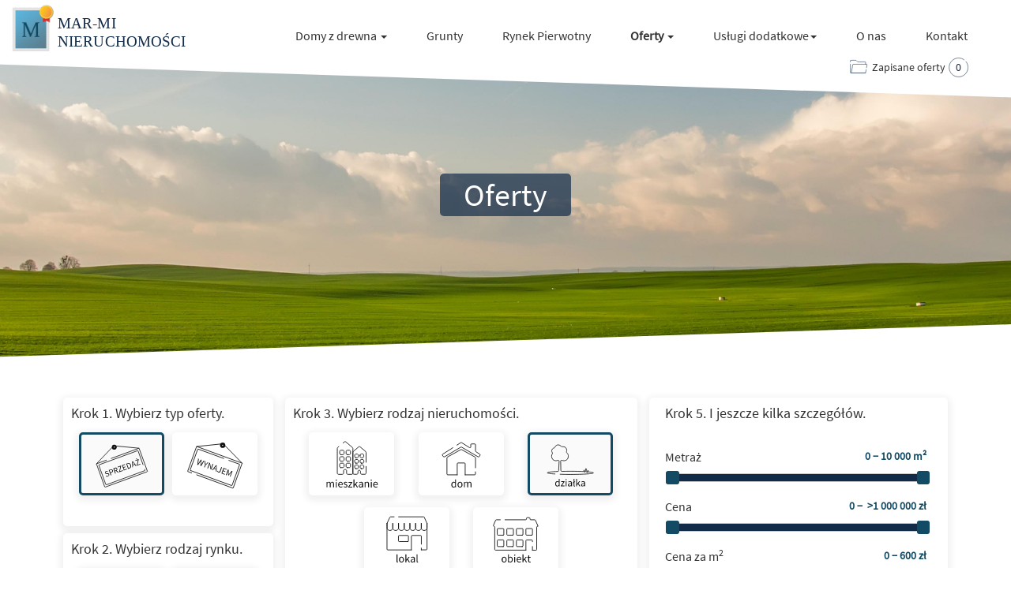

--- FILE ---
content_type: text/html; charset=utf-8
request_url: https://marminieruchomosci.com/oferty/szukaj/dowolnyrynek/sprzedaz/dzialki
body_size: 7270
content:
<!DOCTYPE html>
<html>
<head>
    <meta http-equiv="Content-Type" content="text/html; charset=utf-8" />
    <meta name="viewport" content="width=device-width, initial-scale=1, minimum-scale=1.0">
    <title>Oferty na sprzeda&#x17C; dzia&#x142;ki |MAR-MI</title>
    <meta name="description" content="Szukasz nieruchomo&#x15B;ci z rynku pierwotnego lub wt&#xF3;rnego? Czy zamierzasz kupi&#x107; dzia&#x142;k&#x119;? Rusz si&#x119; po swoj&#x105; nieruchomo&#x15B;&#x107;!" />
    <meta name="keywords" content="rynek pierwotny, rynek wtorny, kupie ,og&#x142;oszenia nieruchomo&#x15B;ci, na sprzeda&#x17C;, dzia&#x142;ki &#x17B;ary, okolice &#x17B;ar" />
    <meta name="author" content="Mateusz Kopec, mateuszkop@gmail.com">
    <link rel="icon" type="image/x-icon" href="/images/favicon.ico" />
    <link rel="preload" as="font" href="/css/fonts/SourceSansPro-Regular.woff2" crossOrigin="anonymous">

    <meta http-equiv="X-UA-Compatible" content="IE=edge" />
    
    
        <link rel="stylesheet" href="/css/style.min.css?v=2Z59x-p1qCjGsJBEGeBvYVrWFjPb6U_wEU9plNMODJk" />
    
    
    <link rel="canonical" href=" http://marminieruchomosci.com/oferty/szukaj/dowolnyrynek/sprzedaz/dzialki" />

</head>
<body>
    <!--googleoff: all-->
    <header>
        <nav class="navbar">
            <div class="container-fluid sticky">
                <div class="row">
                    <div class="col-xs-12">
                        <div class="navbar-header">
                            <button type="button" class="navbar-toggle" data-toggle="collapse" data-target=".navbar-collapse">
                                <span class="sr-only">Toggle navigation</span>
                                <span class="icon-bar"></span>
                                <span class="icon-bar"></span>
                                <span class="icon-bar"></span>
                            </button>
                            <a href="/" class="navbar-brand">
                                <img class="lazy" data-src="/images/logo.svg" alt="logo marmi M na niebieskim tle" />
                            </a>
                        </div>
                        <div class="navbar-collapse collapse">
                            <ul class="nav navbar-nav navbar-right">
                                <li class="dropdown ">
                                    <a class="dropdown-toggle" href="#" id="navbarDropdown" role="button" data-toggle="dropdown" title="Oferty">Domy z drewna <span class="caret"></span></a>
                                    <div class="dropdown-menu" aria-labelledby="navbarDropdown">
                                        <a class="dropdown-item" href="/domy-z-bala">Domy z bala</a>
                                        <a class="dropdown-item" href="/domy-szkieletowe">Domy szkieletowe</a>
                                    </div>
                                </li>

                                <li class=""><a href="/grunty/sprzedaz" title="Grunty">Grunty</a></li>
                                <li class=""><a href="/rynekpierwotny/sprzedaz" title="Rynek Pierwotny">Rynek Pierwotny</a></li>

                                <li class="dropdown active">
                                    <a class="dropdown-toggle" href="#" id="navbarDropdown" role="button" data-toggle="dropdown" title="Oferty">Oferty <span class="caret"></span></a>
                                    <div class="dropdown-menu" aria-labelledby="navbarDropdown">
                                        <a class="dropdown-item" href="/oferty/szukaj/dowolnyrynek/dowolnyrodzaj/dowolnytyp">Wszystkie</a>
                                        <a class="dropdown-item" href="/oferty/szukaj/dowolnyrynek/sprzedaz/dzialki">Działki na sprzedaż</a>
                                        <a class="dropdown-item" href="/oferty/szukaj/dowolnyrynek/sprzedaz/domy">Domy na sprzedaż</a>
                                        <a class="dropdown-item" href="/oferty/szukaj/dowolnyrynek/wynajem/domy">Domy do wynajęcia</a>
                                        <a class="dropdown-item" href="/oferty/szukaj/dowolnyrynek/sprzedaz/mieszkania">Mieszkania na sprzedaż</a>
                                        <a class="dropdown-item" href="/oferty/szukaj/dowolnyrynek/wynajem/mieszkania">Mieszkania do wynajęcia</a>
                                        <a class="dropdown-item" href="/oferty/szukaj/rynekpierwotny/dowolnyrodzaj/dowolnytyp">Rynek pierwotny</a>
                                        <a class="dropdown-item" href="/oferty/szukaj/dowolnyrynek/sprzedaz/lokale">Lokale na sprzedaż</a>
                                        <a class="dropdown-item" href="/oferty/szukaj/dowolnyrynek/wynajem/lokale">Lokale do wynajęcia</a>
                                        <a class="dropdown-item" href="/oferty/szukaj/dowolnyrynek/sprzedaz/obiekty">Obiekty na sprzedaż</a>

                                    </div>
                                </li>
                                <li class="dropdown ">
                                    <a class="dropdown-toggle" href="#" id="navbarDropdown" role="button" data-toggle="dropdown" title="Oferty">Usługi dodatkowe<span class="caret"></span></a>
                                    <div class="dropdown-menu" aria-labelledby="navbarDropdown">
                                        <a class="dropdown-item" href="/warunki-zabudowy">Warunki zabudowy</a>
                                        <a class="dropdown-item" href="/pozwolenie-na-budowe">Pozwolenie budowlane</a>
                                        <a class="dropdown-item" href="/budowa-domu">Budowa domu</a>
                                        <a class="dropdown-item" href="/dla-inwestorow">Wynajem domów inwestycyjnych</a>
                                        <a class="dropdown-item" href="/kompleksowa-usluga-budowlana">Usługa budowlana</a>
                                        <a class="dropdown-item" href="/kredyt">Kredyt</a>
                                    </div>
                                </li>
                                <li class=""><a href="/onas" title="O nas">O nas</a></li>
                                <li class=""><a href="/kontakt" title="Kontakt">Kontakt</a></li>
                                


                            </ul>
                        </div>

                    </div>
                </div>
            </div>
        </nav>
        <a href="/zapisane-oferty" class="" title="Zapisane oferty">
            <img data-src="/images/zapisaneofertyfoldericon.svg" alt="ikona folder transparent" class="lazy" /><span>Zapisane oferty</span><span class="ilosc-zapisanych-ofert">0</span>
        </a>
    </header>
    <!--googleon: all-->
    <div class="container-fluid">
    <div class="row">
        <div class="col-xs-12">
            <div class="wyszukiwarka moved-up">
                <div class="row">
                    <div class="col-xs-12">
                        <div class="backgroundTop   backgroundRynekWtorny  backgroundGrunty ">
                            <h1>
                                Oferty
                            </h1>
                            <div class="bottomSlice visible-md visible-lg"></div>
                        </div>
                    </div>
                </div>
                <div class="container">
                    <div class="row">
                        <div class="col-xs-12">
                            <h3 class="button-collapse visible-xs wyszukiwarka-button collapsed" data-toggle="collapse" data-target="#Wyszukiwarka">
                                Wyszukiwarka
                            </h3>
                            <div class="wyszukiwarka collapse" id="Wyszukiwarka">
                                <div class="row">
                                    <div class="col-xs-12">
                                        <div class="wyszukiwarka-container">
                                            <div class="row">
                                                <div class="col-xs-12 col-md-3 no-padding-right">
                                                    <div class="row">
                                                        <div class="col-xs-12 col-sm-6 col-md-12 small-padding-right-sm">
                                                            <div class="wyszukiwarkaWhiteBackground">
                                                                <div class="row">
                                                                    <div class="col-xs-12 small-padding">
                                                                        <h3>Krok 1. Wybierz typ oferty.</h3>
                                                                    </div>
                                                                    <div class="col-xs-6 small-padding">
                                                                        <button id="sprzedaz" class=" active">
                                                                            <img src="/images/sprzedaz-new.svg" alt="tablica z napisem sprzedaz" />
                                                                        </button>
                                                                    </div>
                                                                    <div class="col-xs-6 small-padding">
                                                                        <button id="wynajem" class="">
                                                                            <img src="/images/wynajem-new.svg" alt="tablica z napisem wynajem" />
                                                                        </button>
                                                                    </div>
                                                                </div>
                                                            </div>
                                                        </div>
                                                        <div class="col-xs-12 col-sm-6 col-md-12 small-padding-left-sm">
                                                            <div class="wyszukiwarkaWhiteBackground">
                                                                <div class="row">
                                                                    <div class="col-xs-12 small-padding">
                                                                        <h3>Krok 2. Wybierz rodzaj rynku.</h3>
                                                                    </div>
                                                                    <div class="col-xs-6 small-padding">
                                                                        <button id="rynekpierwotny" class=" active">
                                                                            <img src="/images/rynek_pierwotny-new.svg" alt="ikona czlowiek" />
                                                                        </button>
                                                                    </div>
                                                                    <div class="col-xs-6 small-padding">
                                                                        <button id="rynekwtorny" class=" active">
                                                                            <img src="/images/rynek_wtorny-new.svg" alt="ikona ludzie przekazujacy" />
                                                                        </button>
                                                                    </div>
                                                                </div>
                                                            </div>
                                                        </div>
                                                    </div>
                                                </div>
                                                <div class="col-xs-12 col-md-5">
                                                    <div class="row">
                                                        <div class="col-xs-12">
                                                            <div class="wyszukiwarkaWhiteBackground no-padding-bottom">
                                                                <div class="row">
                                                                    <div class="col-xs-12 small-padding">
                                                                        <h3>Krok 3. Wybierz rodzaj nieruchomości.</h3>
                                                                    </div>
                                                                    <div class="col-xs-12 no-padding">
                                                                        <div class="row">
                                                                            <div class="col-xs-6 col-sm-4">
                                                                                <button id="mieszkania" class="">
                                                                                    <img src="/images/mieszkanie-new.svg" alt="ikona mieszkanie biala" />
                                                                                </button>
                                                                            </div>
                                                                            <div class="col-xs-6 col-sm-4">
                                                                                <button id="domy" class="">
                                                                                    <img src="/images/dom-new.svg" alt="ikona dom biala" />
                                                                                </button>
                                                                            </div>
                                                                            <div class="col-xs-6 col-sm-4">
                                                                                <button id="dzialki" class=" active">
                                                                                    <img src="/images/dzialka-new.svg" alt="ikona dzialka drzewo biala" />
                                                                                </button>
                                                                            </div>
                                                                            <div class="col-xs-6 col-sm-offset-2 col-sm-4">
                                                                                <button id="lokale" class="">
                                                                                    <img src="/images/lokal-new.svg" alt="ikona lokal biala" />
                                                                                </button>
                                                                            </div>
                                                                            <div class="col-xs-offset-3 col-xs-6 col-sm-offset-0 col-sm-4">
                                                                                <button id="obiekty" class="">
                                                                                    <img src="/images/obiekt-new.svg" alt="ikona obiekt biala" />
                                                                                </button>
                                                                            </div>
                                                                        </div>
                                                                    </div>
                                                                </div>
                                                            </div>
                                                        </div>
                                                        <div class="col-xs-12">
                                                            <div class="wyszukiwarkaWhiteBackground">
                                                                <div class="row">
                                                                    <div class="col-xs-12">
                                                                        <h3>Krok 4. Wybierz lokalizację, która Ci odpowiada.</h3>
                                                                    </div>
                                                                    <div class="col-xs-12">
                                                                        <input class="form-control" placeholder="Miasto" id="miasto" value="" data-value="" />
                                                                        <select class="selectpicker" id="odleglosc">
                                                                            <option id="Option0">0 km</option>
                                                                            <option id="Option5">5 km</option>
                                                                            <option id="Option10">10 km</option>
                                                                            <option id="Option15">15 km</option>
                                                                            <option id="Option25">25 km</option>
                                                                            <option id="Option35">35 km</option>
                                                                            <option id="Option50">50 km</option>
                                                                        </select>
                                                                    </div>
                                                                </div>
                                                            </div>
                                                        </div>
                                                    </div>
                                                </div>
                                                    <div class="col-xs-12 col-md-4 no-padding-left">
                                                        <div class="wyszukiwarkaWhiteBackground">
                                                            <div class="sliders">
                                                                <div class="row">
                                                                    <div class="col-xs-12">
                                                                        <h3 id="krok5">Krok 5. I jeszcze kilka szczegółów.</h3>
                                                                    </div>
                                                                    <div class="col-xs-12">
                                                                        <label for="MetrazValue">Metraż</label>
                                                                        <input type="text" id="MetrazValue" readonly>
                                                                        <div id="Metraz"></div>
                                                                    </div>
                                                                    <div class="col-xs-12">
                                                                        <label for="CenaValue">Cena</label>
                                                                        <input type="text" id="CenaValue" readonly>
                                                                        <div id="Cena"></div>
                                                                    </div>
                                                                    <div class="col-xs-12">
                                                                        <label for="CenaM2Value">Cena za m<sup>2</sup></label>
                                                                        <input type="text" id="CenaM2Value" readonly>
                                                                        <div id="CenaM2"></div>
                                                                    </div>
                                                                </div>
                                                            </div>
                                                        </div>
                                                    </div>

                                                <div class="col-xs-12">
                                                    <div class="button-wrap">
                                                        <a href="/" class="button" id="szukaj">Szukaj ofert</a>
                                                    </div>
                                                </div>
                                            </div>
                                        </div>
                                    </div>
                                </div>
                            </div>
                        </div>
                    </div>
                    <div class="row">
                        <div class="col-xs-12">
                                <h3 id="IloscOfert">
                                    <img id="lupa" class="hidden-xs" src="/images/lupaicon.svg" alt="lupa ikona zolty" />Znaleziono <span>48 ofert(y)</span> spełniające Panstwa kryteria.
                                    <br />Życzymy miłego przeglądania i mamy nadzieję że znajdą Państwo coś dla siebie!
                                </h3>
                        </div>
                        <div class="col-xs-12">
                            <div class="najnowszeOferty">
                                <div class="row">
                                    <div class="col-xs-12">
                                        <div class="row">
                                                <div class="col-xs-12 col-sm-4 col-md-4 col-lg-3">
                                                    
<div class="oferta-wrap small">
    <a href="/oferty/rynekwtorny/sprzedaz/dzialki/448-4280-OGS/zary-109000zl-1651m2">
        <div class="oferta-tile">
            <span>SPRZEDA&#x17B;</span>
            <div class="img-wrap">
                <img class="lazy" data-src="/imgs/107955057.jpg-small.jpg" alt="Main picture of offer 448-4280-ogs" />
            </div>
            <h4>Plan miejscowy |wszystkie media| &#x17B;ary Kunice 16ar</h4>
            <h5>&#x17B;ary</h5>
            <div class="properties">
                <div class="property">
                    <h6>Typ oferty <span>dzia&#x142;ka</span></h6>
                </div>
                <div class="property">
                    <h6>Powierzchnia <span>1 651 m<sup>2</sup></span></h6>
                </div>
            </div>
            <h3>109 000 zł</h3>
        </div>
    </a>
</div>
                                                </div>
                                                <div class="col-xs-12 col-sm-4 col-md-4 col-lg-3">
                                                    
<div class="oferta-wrap small">
    <a href="/oferty/rynekwtorny/sprzedaz/dzialki/449-4280-OGS/lipinki-luzyckie-330000zl-4270m2">
        <div class="oferta-tile">
            <span>SPRZEDA&#x17B;</span>
            <div class="img-wrap">
                <img class="lazy" data-src="/imgs/108054235.jpg-small.jpg" alt="Main picture of offer 449-4280-ogs" />
            </div>
            <h4>MPZP - MN, U przy drodze DK12 77z&#x142;/m2</h4>
            <h5>Lipinki &#x142;u&#x17C;yckie</h5>
            <div class="properties">
                <div class="property">
                    <h6>Typ oferty <span>dzia&#x142;ka</span></h6>
                </div>
                <div class="property">
                    <h6>Powierzchnia <span>4 270 m<sup>2</sup></span></h6>
                </div>
            </div>
            <h3>330 000 zł</h3>
        </div>
    </a>
</div>
                                                </div>
                                                <div class="col-xs-12 col-sm-4 col-md-4 col-lg-3">
                                                    
<div class="oferta-wrap small">
    <a href="/oferty/rynekwtorny/sprzedaz/dzialki/451-4280-OGS/lipinki-luzyckie-99000zl-1404m2">
        <div class="oferta-tile">
            <span>SPRZEDA&#x17B;</span>
            <div class="img-wrap">
                <img class="lazy" data-src="/imgs/108934885.jpg-small.jpg" alt="Main picture of offer 451-4280-ogs" />
            </div>
            <h4>ul. &#x141;&#x105;czna |Lipinki &#x141;u&#x17C;yckie|14 ar|woda i pr&#x105;d</h4>
            <h5>Lipinki &#x142;u&#x17C;yckie</h5>
            <div class="properties">
                <div class="property">
                    <h6>Typ oferty <span>dzia&#x142;ka</span></h6>
                </div>
                <div class="property">
                    <h6>Powierzchnia <span>1 404 m<sup>2</sup></span></h6>
                </div>
            </div>
            <h3>99 000 zł</h3>
        </div>
    </a>
</div>
                                                </div>
                                                <div class="col-xs-12 col-sm-4 col-md-4 col-lg-3">
                                                    
<div class="oferta-wrap small">
    <a href="/oferty/rynekwtorny/sprzedaz/dzialki/450-4280-OGS/zary-950000zl-1024m2">
        <div class="oferta-tile">
            <span>SPRZEDA&#x17B;</span>
            <div class="img-wrap">
                <img class="lazy" data-src="/imgs/108734644.jpg-small.jpg" alt="Main picture of offer 450-4280-ogs" />
            </div>
            <h4>Dzia&#x142;ka us&#x142;ugowo-produkcyjna, 10ar, budynek, U&#x142;a&#x144;ska</h4>
            <h5>&#x17B;ary</h5>
            <div class="properties">
                <div class="property">
                    <h6>Typ oferty <span>dzia&#x142;ka</span></h6>
                </div>
                <div class="property">
                    <h6>Powierzchnia <span>1 024 m<sup>2</sup></span></h6>
                </div>
            </div>
            <h3>950 000 zł</h3>
        </div>
    </a>
</div>
                                                </div>
                                                <div class="col-xs-12 col-sm-4 col-md-4 col-lg-3">
                                                    
<div class="oferta-wrap small">
    <a href="/oferty/rynekpierwotny/sprzedaz/dzialki/389-4280-OGS/lipinki-luzyckie-85000zl-951m2">
        <div class="oferta-tile">
            <span>SPRZEDA&#x17B;</span>
            <div class="img-wrap">
                <img class="lazy" data-src="/imgs/97536909.jpg-small.jpg" alt="Main picture of offer 389-4280-ogs" />
            </div>
            <h4>Dzia&#x142;ka budowlana 9, 5a, war. zab., pod lasem, cicho</h4>
            <h5>Lipinki &#x142;u&#x17C;yckie</h5>
            <div class="properties">
                <div class="property">
                    <h6>Typ oferty <span>dzia&#x142;ka</span></h6>
                </div>
                <div class="property">
                    <h6>Powierzchnia <span>951 m<sup>2</sup></span></h6>
                </div>
            </div>
            <h3>85 000 zł</h3>
        </div>
    </a>
</div>
                                                </div>
                                                <div class="col-xs-12 col-sm-4 col-md-4 col-lg-3">
                                                    
<div class="oferta-wrap small">
    <a href="/oferty/rynekwtorny/sprzedaz/dzialki/430-4280-OGS/sterkow-89000zl-2266m2">
        <div class="oferta-tile">
            <span>SPRZEDA&#x17B;</span>
            <div class="img-wrap">
                <img class="lazy" data-src="/imgs/106159523.jpg-small.jpg" alt="Main picture of offer 430-4280-ogs" />
            </div>
            <h4>Paj&#x119;czno-Sterk&#xF3;w, budowlana, 22a, Wz, las</h4>
            <h5>Sterk&#xF3;w</h5>
            <div class="properties">
                <div class="property">
                    <h6>Typ oferty <span>dzia&#x142;ka</span></h6>
                </div>
                <div class="property">
                    <h6>Powierzchnia <span>2 266 m<sup>2</sup></span></h6>
                </div>
            </div>
            <h3>89 000 zł</h3>
        </div>
    </a>
</div>
                                                </div>
                                                <div class="col-xs-12 col-sm-4 col-md-4 col-lg-3">
                                                    
<div class="oferta-wrap small">
    <a href="/oferty/rynekwtorny/sprzedaz/dzialki/447-4280-OGS/sterkow-159000zl-4000m2">
        <div class="oferta-tile">
            <span>SPRZEDA&#x17B;</span>
            <div class="img-wrap">
                <img class="lazy" data-src="/imgs/107948748.jpg-small.jpg" alt="Main picture of offer 447-4280-ogs" />
            </div>
            <h4>Dzia&#x142;ka, wie&#x15B; Sterk&#xF3;w, pod zabudow&#x119; 40ar, asfalt</h4>
            <h5>Sterk&#xF3;w</h5>
            <div class="properties">
                <div class="property">
                    <h6>Typ oferty <span>dzia&#x142;ka</span></h6>
                </div>
                <div class="property">
                    <h6>Powierzchnia <span>4 000 m<sup>2</sup></span></h6>
                </div>
            </div>
            <h3>159 000 zł</h3>
        </div>
    </a>
</div>
                                                </div>
                                                <div class="col-xs-12 col-sm-4 col-md-4 col-lg-3">
                                                    
<div class="oferta-wrap small">
    <a href="/oferty/rynekwtorny/sprzedaz/dzialki/446-4280-OGS/zlotnik-129000zl-1500m2">
        <div class="oferta-tile">
            <span>SPRZEDA&#x17B;</span>
            <div class="img-wrap">
                <img class="lazy" data-src="/imgs/106868615.jpg-small.jpg" alt="Main picture of offer 446-4280-ogs" />
            </div>
            <h4>Z&#x142;otnik 15 ar&#xF3;w dobry dojazd</h4>
            <h5>Z&#x142;otnik</h5>
            <div class="properties">
                <div class="property">
                    <h6>Typ oferty <span>dzia&#x142;ka</span></h6>
                </div>
                <div class="property">
                    <h6>Powierzchnia <span>1 500 m<sup>2</sup></span></h6>
                </div>
            </div>
            <h3>129 000 zł</h3>
        </div>
    </a>
</div>
                                                </div>
                                                <div class="col-xs-12 col-sm-4 col-md-4 col-lg-3">
                                                    
<div class="oferta-wrap small">
    <a href="/oferty/rynekwtorny/sprzedaz/dzialki/445-4280-OGS/lipinki-luzyckie-100000zl-1997m2">
        <div class="oferta-tile">
            <span>SPRZEDA&#x17B;</span>
            <div class="img-wrap">
                <img class="lazy" data-src="/imgs/106466489.jpg-small.jpg" alt="Main picture of offer 445-4280-ogs" />
            </div>
            <h4>Dzia&#x142;ka budowlana|Lipinki &#x141;u&#x17C;yckie|20 ar&#xF3;w</h4>
            <h5>Lipinki &#x142;u&#x17C;yckie</h5>
            <div class="properties">
                <div class="property">
                    <h6>Typ oferty <span>dzia&#x142;ka</span></h6>
                </div>
                <div class="property">
                    <h6>Powierzchnia <span>1 997 m<sup>2</sup></span></h6>
                </div>
            </div>
            <h3>100 000 zł</h3>
        </div>
    </a>
</div>
                                                </div>
                                                <div class="col-xs-12 col-sm-4 col-md-4 col-lg-3">
                                                    
<div class="oferta-wrap small">
    <a href="/oferty/rynekwtorny/sprzedaz/dzialki/443-4280-OGS/zlotnik-125000zl-1441m2">
        <div class="oferta-tile">
            <span>SPRZEDA&#x17B;</span>
            <div class="img-wrap">
                <img class="lazy" data-src="/imgs/104927607.jpg-small.jpg" alt="Main picture of offer 443-4280-ogs" />
            </div>
            <h4>Dzia&#x142;ka W-z, 14a, woda, pr&#x105;d, ogrodzona, Z&#x142;otnik</h4>
            <h5>Z&#x142;otnik</h5>
            <div class="properties">
                <div class="property">
                    <h6>Typ oferty <span>dzia&#x142;ka</span></h6>
                </div>
                <div class="property">
                    <h6>Powierzchnia <span>1 441 m<sup>2</sup></span></h6>
                </div>
            </div>
            <h3>125 000 zł</h3>
        </div>
    </a>
</div>
                                                </div>
                                                <div class="col-xs-12 col-sm-4 col-md-4 col-lg-3">
                                                    
<div class="oferta-wrap small">
    <a href="/oferty/rynekwtorny/sprzedaz/dzialki/442-4280-OGS/mirostowice-dolne-120000zl-1291m2">
        <div class="oferta-tile">
            <span>SPRZEDA&#x17B;</span>
            <div class="img-wrap">
                <img class="lazy" data-src="/imgs/104523824.jpg-small.jpg" alt="Main picture of offer 442-4280-ogs" />
            </div>
            <h4>Mirostowice Dolne|warunki zabudowy|13 ar&#xF3;w</h4>
            <h5>Mirostowice dolne</h5>
            <div class="properties">
                <div class="property">
                    <h6>Typ oferty <span>dzia&#x142;ka</span></h6>
                </div>
                <div class="property">
                    <h6>Powierzchnia <span>1 291 m<sup>2</sup></span></h6>
                </div>
            </div>
            <h3>120 000 zł</h3>
        </div>
    </a>
</div>
                                                </div>
                                                <div class="col-xs-12 col-sm-4 col-md-4 col-lg-3">
                                                    
<div class="oferta-wrap small">
    <a href="/oferty/rynekwtorny/sprzedaz/dzialki/431-4280-OGS/zary-89000zl-1151m2">
        <div class="oferta-tile">
            <span>SPRZEDA&#x17B;</span>
            <div class="img-wrap">
                <img class="lazy" data-src="/imgs/98616989.jpg-small.jpg" alt="Main picture of offer 431-4280-ogs" />
            </div>
            <h4>&#x17B;ary-Kunice dzia&#x142;ka 1152m2 tanio</h4>
            <h5>&#x17B;ary</h5>
            <div class="properties">
                <div class="property">
                    <h6>Typ oferty <span>dzia&#x142;ka</span></h6>
                </div>
                <div class="property">
                    <h6>Powierzchnia <span>1 151 m<sup>2</sup></span></h6>
                </div>
            </div>
            <h3>89 000 zł</h3>
        </div>
    </a>
</div>
                                                </div>
                                        </div>
                                        <div class="row">
                                            <div class="col-xs-12">
                                                <nav>
                                                    


    <ul class="pagination">



            <li class="active">
                <a href="/oferty/szukaj/dowolnyrynek/sprzedaz/dzialki?strona=1">1</a>
            </li>
            <li>
                <a href="/oferty/szukaj/dowolnyrynek/sprzedaz/dzialki?strona=2">2</a>
            </li>
            <li>
                <a href="/oferty/szukaj/dowolnyrynek/sprzedaz/dzialki?strona=3">3</a>
            </li>
            <li>
                <a href="/oferty/szukaj/dowolnyrynek/sprzedaz/dzialki?strona=4">4</a>
            </li>

            <li>
                <a href="/oferty/szukaj/dowolnyrynek/sprzedaz/dzialki?strona=2" aria-label="Next">
                    <span aria-hidden="true">&raquo;</span>
                </a>
            </li>


    </ul>

                                                </nav>
                                            </div>
                                        </div>
                                    </div>
                                </div>
                            </div>
                        </div>
                    </div>
                </div>
                <div class="row">
                    <div class="col-xs-12">
                        <div class="buttons">
                            <div class="container">
                                <div class="row">
                                    <div class="greyBackground"></div>
                                    <div class="col-sm-6 col-md-4">
                                        <a href="/kontakt">
                                            <div class="background backgroundKontakt">
                                                <h3>Potrzebujesz się <br />z nami skontaktować?</h3>
                                            </div>
                                        </a>
                                    </div>
                                    <div class="col-sm-6  col-md-4">
                                        <a href="/etapytransakcji">
                                            <div class="background backgroundEtapyTransakcji">
                                                <h3>Chcesz poznać <br />etapy transakcji?</h3>
                                            </div>
                                        </a>
                                    </div>
                                    <div class="col-sm-offset-3 col-sm-6 col-md-offset-0 col-md-4">
                                        <a href="/kredyt">
                                            <div class="background backgroundKredyt">
                                                <h3>Potrzebujesz <br />kredytu?</h3>
                                            </div>
                                        </a>
                                    </div>
                                </div>
                            </div>
                        </div>
                    </div>
                </div>
            </div>
        </div>
    </div>
</div>



    <!--googleoff: all-->
    <footer>
        <div class="container-fluid">
            <div class="row">
                <nav>
                    <div class="col-xs-12 col-sm-offset-1 col-sm-3">
                        <ul>
                            <li class=""><a href="/" title="Strona główna">Strona główna</a></li>
                            <li class=""><a href="/onas" title="O nas">O nas</a></li>
                            <li class=""><a href="/kontakt" title="Kontakt">Kontakt</a></li>
                            <li class=""><a href="/politykaprywatnosci" title="Polityka Prywatności">Polityka Prywatności</a></li>
                            <li class=""><a href="/rodo" title="Klauzula informacyjna RODO">Klauzula informacyjna RODO</a></li>
                        </ul>
                    </div>
                    <div class="col-xs-12 col-sm-3">
                        <ul>
                            <li class=""><a href="/domy-z-bala" title="Domy z bala">Domy z bala</a></li>
                            <li class=""><a href="/domy-szkieletowe" title="Domy szkieletowe">Domy szkieletowe</a></li>
                            <li class=""><a href="/grunty/sprzedaz" title="Grunty - projekty">Grunty</a></li>
                            <li class=""><a href="/rynekpierwotny/sprzedaz" title="Rynek Pierwotny - projekty deweloperskie">Rynek Pierwotny</a></li>
                            <li class="active"><a href="/oferty/szukaj/dowolnyrynek/dowolnyrodzaj/dowolnytyp" title="Oferty">Oferty</a></li>
                        </ul>
                    </div>
                    <div class="col-xs-12 col-sm-3">
                        <ul>
                            <li class=""><a href="/etapytransakcji" title="Etapy transakcji">Etapy transakcji</a></li>
                            <li class=""><a href="/warunki-zabudowy" title="Warunki zabudowy">Warunki zabudowy</a></li>
                            <li class=""><a href="/pozwolenie-na-budowe" title="Pozwolenie budowlane">Pozwolenie budowlane</a></li>
                            <li class=""><a href="/budowa-domu" title="Budowa domu">Budowa domu</a></li>
                            <li class=""><a href="/dla-inwestorow" title="Wynajem domów inwestycyjnych">Wynajem domów inwestycyjnych</a></li>
                            <li class=""><a href="/kompleksowa-usluga-budowlana" title="Usługa budowlana">Usługa budowlana</a></li>
                            <li class=""><a href="/kredyt" title="Kredyt">Kredyt</a></li>
                        </ul>
                    </div>
                    <div class="col-xs-12 col-sm-2">
                        <div id="facebook">
                            <a href="https://www.facebook.com/MarmiZary/"><img class="lazy" data-src="/images/Facebook-icon.svg" alt="facebook logo" /></a>
                        </div>
                    </div>
                </nav>
            </div>
        </div>
    </footer>
    <section class="cookie-policy">
        <div class="row">
            <div class="col-sm-6 col-lg-8">
                <div class="cookie-text">
                    <p>
                        Ta strona korzysta z ciasteczek aby świadczyć usługi na najwyższym poziomie. Dalsze korzystanie ze strony oznacza, że zgadzasz się na ich użycie. Więcej informacji w
                        <a href="/politykaprywatnosci">Polityka Prywatności</a> oraz <a href="/rodo">Klauzula informacyjna RODO</a>.
                    </p>
                </div>
            </div>
            <a href="javascript:void(0);" class="button cookie-button">Akceptuje</a>
            <a href="javascript:void(0);" class="button cookie-button-deny">Tylko niezbędne pliki cookies</a>
        </div>
    </section>
    <!--googleon: all-->
    <script src="/lib/jquery/dist/jquery.min.js"></script>
    <script src="/lib/bootstrap-sass/assets/javascripts/bootstrap.js"></script>
    <script src="/js/site.min.js?v=k4Nc0JixKfdrqnpmtwHyHzm1hYNcPy01SrmmEFA5YcE"></script>
    <script src="/js/cookies.js?v=6ASzzR3pShMA1jCvyyminXw_PPWtHIYSEnpJSMl4BzA"></script>
    <script src="/lib/lazy-load/lazyload.min.js"></script>
    <script>
        $(document).ready(function () {
            var lazyLoadInstance = new LazyLoad();
        });
    </script>
    
    <script src="/js/jquery-ui.js"></script>
    <script src="/js/bootstrap-select.js"></script>
    <script src="https://maps.googleapis.com/maps/api/js?key=AIzaSyDAR708WIMpfBYahux9x0cBVpe1nymyk98&libraries=places&language=pl"></script>
    <script>
        var options = {
            types: ['(cities)'],
            componentRestrictions: { country: "pl" }
        };
        var input = document.getElementById('miasto');
        var autocomplete = "";
        var dzialki = $('#dzialki').hasClass("active");
        $(document).ready(function () {
            setTimeout(() => { autocomplete = new google.maps.places.Autocomplete(input, options); }, 2000);
        $("#LiczbaPokoi").slider({
                min: 0,
                max: 8,
                values: [0, 8],
                step: 1,
                range: true,
                slide: function (event, ui) {
                    var valuePokoje = ui.values[1];
                    var valuePokojeText = (valuePokoje === 8 ? " >" + valuePokoje : valuePokoje);
                    $("#LiczbaPokoiValue").val("" + ui.values[0] + " \u2212 " + valuePokojeText);
                }
            });

            $("#Metraz").slider({
                min: 0,
                max: dzialki ? 1000 : 250,
                values: [0, 10000],
                step: 10,
                range: true,
                slide: function (event, ui) {
                    var valueMetraz = ui.values[1];
                    var valueMetrazText = (valueMetraz === 120 ? " >" + valueMetraz : valueMetraz);
                    var value = "" + ui.values[0] + " \u2212 " + valueMetrazText;
                    $("#MetrazValue").val(value.replace(/\B(?=(\d{3})+(?!\d))/g, " ") + " m²");
                }
            });

            $("#Cena").slider({
                min: 0,
                max: 1000000,
                step: 5000,
                values: [0, 1000000],
                range: true,
                slide: function (event, ui) {
                    var valueCena = ui.values[1];
                    var valueCenaText = (valueCena === 1000000 ? " >" + valueCena : valueCena);
                    var value = "" + ui.values[0] + " \u2212 " + valueCenaText;
                    $("#CenaValue").val(value.replace(/\B(?=(\d{3})+(?!\d))/g, " ") + " zł");
                }
            });

            $("#CenaM2").slider({
                min: 0,
                max: dzialki ? 600 : 6000,
                step: 100,
                values: [0, 600],
                range: true,
                slide: function (event, ui) {
                    var valueCenaM2 = ui.values[1];
                    var valueCenaM2Text = (valueCenaM2 === 6000 ? " >" + valueCenaM2 : valueCenaM2);
                    var value = "" + ui.values[0] + " \u2212 " + valueCenaM2Text;
                    $("#CenaM2Value").val(value.replace(/\B(?=(\d{3})+(?!\d))/g, " ") + " zł");
                }
            });


            document.getElementById("Option0").selected = true;


            var valuePokoiDoText1 = (8 === 8 ? " >" + 8 : 8);
            $("#LiczbaPokoiValue").val( 0 + " - " + valuePokoiDoText1);


            var valueMetrazText1 = (10000 === 120 ? " >" + 10000 : 10000);
            var metraz =0 + " \u2212 " + valueMetrazText1;
            $("#MetrazValue").val(metraz.replace(/\B(?=(\d{3})+(?!\d))/g, " ") + " m²");


            var valueCenaText1 = (1000000 === 1000000 ? " >" + 1000000 : 1000000);
            var cena = 0 + " \u2212 " +valueCenaText1;
            $("#CenaValue").val(cena.replace(/\B(?=(\d{3})+(?!\d))/g, " ") + " zł");

            var valueCenaM2Text1 = (600 === 6000 ? " >" + 600 : 600);
            var cenam2 = 0 + " \u2212 " + valueCenaM2Text1;
            $("#CenaM2Value").val(cenam2.replace(/\B(?=(\d{3})+(?!\d))/g, " ") + " zł");

        $('.selectpicker').selectpicker();

            $('.wyszukiwarkaWhiteBackground button').on('click', function (event) {
                event.preventDefault();
                if ($(this).hasClass("  ")) {
                    $(this).removeClass("inactive");
                    if (this.id == "dzialki") {
                        alert("test");
                    }
                }
                if ($(this).hasClass("active")) {
                    $(this).addClass("inactive");
                    setTimeout(function () {
                        $('.wyszukiwarkaWhiteBackground button').removeClass("inactive");
                    }, 1000);
                }

                $(this).toggleClass("active");
            });
        $('#szukaj').on('click', function (event) {
            event.preventDefault();
            var sprzedaz = $('#sprzedaz').hasClass("active");
            var wynajem = $('#wynajem').hasClass("active");
            var pierwotny = $('#rynekpierwotny').hasClass("active");
            var wtorny = $('#rynekwtorny').hasClass("active");
            var domy = $('#domy').hasClass("active");
            var mieszkania = $('#mieszkania').hasClass("active");
            var dzialki = $('#dzialki').hasClass("active");
            var obiekty = $('#obiekty').hasClass("active");
            var lokale = $('#lokale').hasClass("active");
            var miasto = $('#miasto').val().replace(", Polska", "").replace(", Poland", "");
            var odleglosc = $('#odleglosc').find(":selected").text();
            odleglosc = odleglosc.substr(0, odleglosc.length - 3);
            var liczbaPokoi = $("#LiczbaPokoi").slider("values");
            var metraz = $("#Metraz").slider("values");
            var cena = $("#Cena").slider("values");
            var cenaM2 = $("#CenaM2").slider("values");

            var url = "/oferty/szukaj/" +
                (pierwotny && !wtorny ? "rynekpierwotny" : "") +
                (wtorny && !pierwotny ? "rynekwtorny" : "") +
                ((wtorny && pierwotny) || (!pierwotny && !wtorny) ? "dowolnyrynek" : "") +
                "/" +
                (sprzedaz && !wynajem ? "sprzedaz" : "") +
                (wynajem && !sprzedaz ? "wynajem" : "") +
                ((sprzedaz && wynajem) || (!wynajem && !sprzedaz) ? "dowolnyrodzaj" : "") +
                "/";

            if ((domy && mieszkania && dzialki && obiekty && lokale) ||
                !domy &&
                !mieszkania &&
                !dzialki &&
                !obiekty &&
                !lokale) {
                url = url + "dowolnytyp-";

            } else {
                url = url + (domy ? "domy-" : "") +
                    (mieszkania ? "mieszkania-" : "") +
                    (dzialki ? "dzialki-" : "") +
                    (obiekty ? "obiekty-" : "") +
                    (lokale ? "lokale-" : "");
            }
            url = url.substr(0, url.length - 1);
            var filter = "";
            if (miasto.length > 0) {
                filter = filter + "miasto-" + miasto + "_";
                if (odleglosc !== "0") {
                    filter = filter + "odleglosc-" + odleglosc + "_";
                    autocomplete = new google.maps.places.Autocomplete(input, options);
                    if (autocomplete.getPlace() != null) {
                        var lat = autocomplete.getPlace().geometry.location.lat();
                        var lng = autocomplete.getPlace().geometry.location.lng();
                        filter = filter + "lat-" + lat + "_" + "lng-" + lng + "_";
                    }

                }
            }
            if (!dzialki && liczbaPokoi[0] !== undefined && liczbaPokoi[0] !== $("#LiczbaPokoi").slider("option", "min")) {
                filter = filter + "pokoiod-" + liczbaPokoi[0] + "_";
            }
            if (!dzialki && liczbaPokoi[0] !== undefined && liczbaPokoi[1] !== $("#LiczbaPokoi").slider("option", "max")) {
                filter = filter + "pokoido-" + liczbaPokoi[1] + "_";
            }

            if (metraz[0] !== $("#Metraz").slider("option", "min")) {
                filter = filter + "metrazod-" + metraz[0] + "_";
            }
            if (metraz[1] !== $("#Metraz").slider("option", "max")) {
                filter = filter + "metrazdo-" + metraz[1] + "_";
            }

            if (cena[0] !== $("#Cena").slider("option", "min")) {
                filter = filter + "cenaod-" + cena[0] + "_";
            }
            if (cena[1] !== $("#Cena").slider("option", "max")) {
                filter = filter + "cenado-" + cena[1] + "_";
            }

            if (cenaM2[0] !== $("#CenaM2").slider("option", "min")) {
                filter = filter + "cenam2od-" + cenaM2[0] + "_";
            }
            if (cenaM2[1] !== $("#CenaM2").slider("option", "max")) {
                filter = filter + "cenam2do-" + cenaM2[1] + "_";
            }
            if (filter.length > 0) {
                filter = filter.substr(0, filter.length - 1);
                url = url + "?filter=" + filter;
            }

            document.location.href = url;
            });
            setTimeout(function () {

            }, 100);
            if (0 === 0) {
                input.value = "";
            } else {
                input.value = $(input).data("value");
            }
        });
    </script>



</body>
</html>


--- FILE ---
content_type: text/css
request_url: https://marminieruchomosci.com/css/style.min.css?v=2Z59x-p1qCjGsJBEGeBvYVrWFjPb6U_wEU9plNMODJk
body_size: 209410
content:
@charset "UTF-8";html,body,div,span,applet,object,iframe,h1,h2,h3,h4,h5,h6,p,blockquote,pre,a,abbr,acronym,address,big,cite,code,del,dfn,em,img,ins,kbd,q,s,samp,small,strike,strong,sub,sup,tt,var,b,u,i,center,dl,dt,dd,ol,ul,li,fieldset,form,label,legend,table,caption,tbody,tfoot,thead,tr,th,td,article,aside,canvas,details,embed,figure,figcaption,footer,header,hgroup,menu,nav,output,ruby,section,summary,time,mark,audio,video{margin:0;padding:0;border:0;font-size:100%;font:inherit;vertical-align:baseline;}article,aside,details,figcaption,figure,footer,header,hgroup,menu,nav,section{display:block;}body{line-height:1;color:#333;}ol,ul{list-style:none;}blockquote,q{quotes:none;}blockquote:before,blockquote:after,q:before,q:after{content:'';content:none;}table{border-collapse:collapse;border-spacing:0;}
/*!
 * Bootstrap v3.3.7 (http://getbootstrap.com)
 * Copyright 2011-2016 Twitter, Inc.
 * Licensed under MIT (https://github.com/twbs/bootstrap/blob/master/LICENSE)
 */
/*! normalize.css v3.0.3 | MIT License | github.com/necolas/normalize.css */
html{font-family:sans-serif;-ms-text-size-adjust:100%;-webkit-text-size-adjust:100%;}body{margin:0;}article,aside,details,figcaption,figure,footer,header,hgroup,main,menu,nav,section,summary{display:block;}audio,canvas,progress,video{display:inline-block;vertical-align:baseline;}audio:not([controls]){display:none;height:0;}[hidden],template{display:none;}a{background-color:transparent;}a:active,a:hover{outline:0;}abbr[title]{border-bottom:1px dotted;}b,strong{font-weight:bold;}dfn{font-style:italic;}h1{font-size:2em;margin:.67em 0;}mark{background:#ff0;color:#000;}small{font-size:80%;}sub,sup{font-size:75%;line-height:0;position:relative;vertical-align:baseline;}sup{top:-.5em;}sub{bottom:-.25em;}img{border:0;}svg:not(:root){overflow:hidden;}figure{margin:1em 40px;}hr{box-sizing:content-box;height:0;}pre{overflow:auto;}code,kbd,pre,samp{font-family:monospace,monospace;font-size:1em;}button,input,optgroup,select,textarea{color:inherit;font:inherit;margin:0;}button{overflow:visible;}button,select{text-transform:none;}button,html input[type="button"],input[type="reset"],input[type="submit"]{-webkit-appearance:button;cursor:pointer;}button[disabled],html input[disabled]{cursor:default;}button::-moz-focus-inner,input::-moz-focus-inner{border:0;padding:0;}input{line-height:normal;}input[type="checkbox"],input[type="radio"]{box-sizing:border-box;padding:0;}input[type="number"]::-webkit-inner-spin-button,input[type="number"]::-webkit-outer-spin-button{height:auto;}input[type="search"]{-webkit-appearance:textfield;box-sizing:content-box;}input[type="search"]::-webkit-search-cancel-button,input[type="search"]::-webkit-search-decoration{-webkit-appearance:none;}fieldset{border:1px solid #c0c0c0;margin:0 2px;padding:.35em .625em .75em;}legend{border:0;padding:0;}textarea{overflow:auto;}optgroup{font-weight:bold;}table{border-collapse:collapse;border-spacing:0;}td,th{padding:0;}
/*! Source: https://github.com/h5bp/html5-boilerplate/blob/master/src/css/main.css */
@media print{*,*:before,*:after{background:transparent !important;color:#000 !important;box-shadow:none !important;text-shadow:none !important;}a,a:visited{text-decoration:underline;}a[href]:after{content:" (" attr(href) ")";}abbr[title]:after{content:" (" attr(title) ")";}a[href^="#"]:after,a[href^="javascript:"]:after{content:"";}pre,blockquote{border:1px solid #999;page-break-inside:avoid;}thead{display:table-header-group;}tr,img{page-break-inside:avoid;}img{max-width:100% !important;}p,h2,h3{orphans:3;widows:3;}h2,h3{page-break-after:avoid;}.navbar{display:none;}.btn>.caret,.dropup>.btn>.caret{border-top-color:#000 !important;}.label{border:1px solid #000;}.table{border-collapse:collapse !important;}.table td,.table th{background-color:#fff !important;}.table-bordered th,.table-bordered td{border:1px solid #ddd !important;}}*{-webkit-box-sizing:border-box;-moz-box-sizing:border-box;box-sizing:border-box;}*:before,*:after{-webkit-box-sizing:border-box;-moz-box-sizing:border-box;box-sizing:border-box;}html{font-size:10px;-webkit-tap-highlight-color:transparent;}body{font-family:"Helvetica Neue",Helvetica,Arial,sans-serif;font-size:14px;line-height:1.42857;color:#333;background-color:#fff;}input,button,select,textarea{font-family:inherit;font-size:inherit;line-height:inherit;}a{color:#337ab7;text-decoration:none;}a:hover,a:focus{color:#23527c;text-decoration:underline;}a:focus{outline:5px auto -webkit-focus-ring-color;outline-offset:-2px;}figure{margin:0;}img{vertical-align:middle;}.img-responsive{display:block;max-width:100%;height:auto;}.img-rounded{border-radius:6px;}.img-thumbnail{padding:4px;line-height:1.42857;background-color:#fff;border:1px solid #ddd;border-radius:4px;-webkit-transition:all .2s ease-in-out;-o-transition:all .2s ease-in-out;transition:all .2s ease-in-out;display:inline-block;max-width:100%;height:auto;}.img-circle{border-radius:50%;}hr{margin-top:20px;margin-bottom:20px;border:0;border-top:1px solid #eee;}.sr-only{position:absolute;width:1px;height:1px;margin:-1px;padding:0;overflow:hidden;clip:rect(0,0,0,0);border:0;}.sr-only-focusable:active,.sr-only-focusable:focus{position:static;width:auto;height:auto;margin:0;overflow:visible;clip:auto;}[role="button"]{cursor:pointer;}h1,h2,h3,h4,h5,h6,.h1,.h2,.h3,.h4,.h5,.h6{font-family:inherit;font-weight:500;line-height:1.1;color:inherit;}h1 small,h1 .small,h2 small,h2 .small,h3 small,h3 .small,h4 small,h4 .small,h5 small,h5 .small,h6 small,h6 .small,.h1 small,.h1 .small,.h2 small,.h2 .small,.h3 small,.h3 .small,.h4 small,.h4 .small,.h5 small,.h5 .small,.h6 small,.h6 .small{font-weight:normal;line-height:1;color:#777;}h1,.h1,h2,.h2,h3,.h3{margin-top:20px;margin-bottom:10px;}h1 small,h1 .small,.h1 small,.h1 .small,h2 small,h2 .small,.h2 small,.h2 .small,h3 small,h3 .small,.h3 small,.h3 .small{font-size:65%;}h4,.h4,h5,.h5,h6,.h6{margin-top:10px;margin-bottom:10px;}h4 small,h4 .small,.h4 small,.h4 .small,h5 small,h5 .small,.h5 small,.h5 .small,h6 small,h6 .small,.h6 small,.h6 .small{font-size:75%;}h1,.h1{font-size:36px;}h2,.h2{font-size:30px;}h3,.h3{font-size:24px;}h4,.h4{font-size:18px;}h5,.h5{font-size:14px;}h6,.h6{font-size:12px;}p{margin:0 0 10px;}.lead{margin-bottom:20px;font-size:16px;font-weight:300;line-height:1.4;}@media(min-width:768px){.lead{font-size:21px;}}small,.small{font-size:85%;}mark,.mark{background-color:#fcf8e3;padding:.2em;}.text-left{text-align:left;}.text-right{text-align:right;}.text-center{text-align:center;}.text-justify{text-align:justify;}.text-nowrap{white-space:nowrap;}.text-lowercase{text-transform:lowercase;}.text-uppercase,.initialism{text-transform:uppercase;}.text-capitalize{text-transform:capitalize;}.text-muted{color:#777;}.text-primary{color:#337ab7;}a.text-primary:hover,a.text-primary:focus{color:#286090;}.text-success{color:#3c763d;}a.text-success:hover,a.text-success:focus{color:#2b542c;}.text-info{color:#31708f;}a.text-info:hover,a.text-info:focus{color:#245269;}.text-warning{color:#8a6d3b;}a.text-warning:hover,a.text-warning:focus{color:#66512c;}.text-danger{color:#a94442;}a.text-danger:hover,a.text-danger:focus{color:#843534;}.bg-primary{color:#fff;}.bg-primary{background-color:#337ab7;}a.bg-primary:hover,a.bg-primary:focus{background-color:#286090;}.bg-success{background-color:#dff0d8;}a.bg-success:hover,a.bg-success:focus{background-color:#c1e2b3;}.bg-info{background-color:#d9edf7;}a.bg-info:hover,a.bg-info:focus{background-color:#afd9ee;}.bg-warning{background-color:#fcf8e3;}a.bg-warning:hover,a.bg-warning:focus{background-color:#f7ecb5;}.bg-danger{background-color:#f2dede;}a.bg-danger:hover,a.bg-danger:focus{background-color:#e4b9b9;}.page-header{padding-bottom:9px;margin:40px 0 20px;border-bottom:1px solid #eee;}ul,ol{margin-top:0;margin-bottom:10px;}ul ul,ul ol,ol ul,ol ol{margin-bottom:0;}.list-unstyled{padding-left:0;list-style:none;}.list-inline{padding-left:0;list-style:none;margin-left:-5px;}.list-inline>li{display:inline-block;padding-left:5px;padding-right:5px;}dl{margin-top:0;margin-bottom:20px;}dt,dd{line-height:1.42857;}dt{font-weight:bold;}dd{margin-left:0;}.dl-horizontal dd:before,.dl-horizontal dd:after{content:" ";display:table;}.dl-horizontal dd:after{clear:both;}@media(min-width:992px){.dl-horizontal dt{float:left;width:160px;clear:left;text-align:right;overflow:hidden;text-overflow:ellipsis;white-space:nowrap;}.dl-horizontal dd{margin-left:180px;}}abbr[title],abbr[data-original-title]{cursor:help;border-bottom:1px dotted #777;}.initialism{font-size:90%;}blockquote{padding:10px 20px;margin:0 0 20px;font-size:17.5px;border-left:5px solid #eee;}blockquote p:last-child,blockquote ul:last-child,blockquote ol:last-child{margin-bottom:0;}blockquote footer,blockquote small,blockquote .small{display:block;font-size:80%;line-height:1.42857;color:#777;}blockquote footer:before,blockquote small:before,blockquote .small:before{content:'— ';}.blockquote-reverse,blockquote.pull-right{padding-right:15px;padding-left:0;border-right:5px solid #eee;border-left:0;text-align:right;}.blockquote-reverse footer:before,.blockquote-reverse small:before,.blockquote-reverse .small:before,blockquote.pull-right footer:before,blockquote.pull-right small:before,blockquote.pull-right .small:before{content:'';}.blockquote-reverse footer:after,.blockquote-reverse small:after,.blockquote-reverse .small:after,blockquote.pull-right footer:after,blockquote.pull-right small:after,blockquote.pull-right .small:after{content:' —';}address{margin-bottom:20px;font-style:normal;line-height:1.42857;}code,kbd,pre,samp{font-family:Menlo,Monaco,Consolas,"Courier New",monospace;}code{padding:2px 4px;font-size:90%;color:#c7254e;background-color:#f9f2f4;border-radius:4px;}kbd{padding:2px 4px;font-size:90%;color:#fff;background-color:#333;border-radius:3px;box-shadow:inset 0 -1px 0 rgba(0,0,0,.25);}kbd kbd{padding:0;font-size:100%;font-weight:bold;box-shadow:none;}pre{display:block;padding:9.5px;margin:0 0 10px;font-size:13px;line-height:1.42857;word-break:break-all;word-wrap:break-word;color:#333;background-color:#f5f5f5;border:1px solid #ccc;border-radius:4px;}pre code{padding:0;font-size:inherit;color:inherit;white-space:pre-wrap;background-color:transparent;border-radius:0;}.pre-scrollable{max-height:340px;overflow-y:scroll;}.container{margin-right:auto;margin-left:auto;padding-left:15px;padding-right:15px;}.container:before,.container:after{content:" ";display:table;}.container:after{clear:both;}@media(min-width:768px){.container{width:750px;}}@media(min-width:992px){.container{width:970px;}}@media(min-width:1200px){.container{width:1170px;}}.container-fluid{margin-right:auto;margin-left:auto;padding-left:15px;padding-right:15px;}.container-fluid:before,.container-fluid:after{content:" ";display:table;}.container-fluid:after{clear:both;}.row{margin-left:-15px;margin-right:-15px;}.row:before,.row:after{content:" ";display:table;}.row:after{clear:both;}.col-xs-1,.col-sm-1,.col-md-1,.col-lg-1,.col-xs-2,.col-sm-2,.col-md-2,.col-lg-2,.col-xs-3,.col-sm-3,.col-md-3,.col-lg-3,.col-xs-4,.col-sm-4,.col-md-4,.col-lg-4,.col-xs-5,.col-sm-5,.col-md-5,.col-lg-5,.col-xs-6,.col-sm-6,.col-md-6,.col-lg-6,.col-xs-7,.col-sm-7,.col-md-7,.col-lg-7,.col-xs-8,.col-sm-8,.col-md-8,.col-lg-8,.col-xs-9,.col-sm-9,.col-md-9,.col-lg-9,.col-xs-10,.col-sm-10,.col-md-10,.col-lg-10,.col-xs-11,.col-sm-11,.col-md-11,.col-lg-11,.col-xs-12,.col-sm-12,.col-md-12,.col-lg-12{position:relative;min-height:1px;padding-left:15px;padding-right:15px;}.col-xs-1,.col-xs-2,.col-xs-3,.col-xs-4,.col-xs-5,.col-xs-6,.col-xs-7,.col-xs-8,.col-xs-9,.col-xs-10,.col-xs-11,.col-xs-12{float:left;}.col-xs-1{width:8.33333%;}.col-xs-2{width:16.66667%;}.col-xs-3{width:25%;}.col-xs-4{width:33.33333%;}.col-xs-5{width:41.66667%;}.col-xs-6{width:50%;}.col-xs-7{width:58.33333%;}.col-xs-8{width:66.66667%;}.col-xs-9{width:75%;}.col-xs-10{width:83.33333%;}.col-xs-11{width:91.66667%;}.col-xs-12{width:100%;}.col-xs-pull-0{right:auto;}.col-xs-pull-1{right:8.33333%;}.col-xs-pull-2{right:16.66667%;}.col-xs-pull-3{right:25%;}.col-xs-pull-4{right:33.33333%;}.col-xs-pull-5{right:41.66667%;}.col-xs-pull-6{right:50%;}.col-xs-pull-7{right:58.33333%;}.col-xs-pull-8{right:66.66667%;}.col-xs-pull-9{right:75%;}.col-xs-pull-10{right:83.33333%;}.col-xs-pull-11{right:91.66667%;}.col-xs-pull-12{right:100%;}.col-xs-push-0{left:auto;}.col-xs-push-1{left:8.33333%;}.col-xs-push-2{left:16.66667%;}.col-xs-push-3{left:25%;}.col-xs-push-4{left:33.33333%;}.col-xs-push-5{left:41.66667%;}.col-xs-push-6{left:50%;}.col-xs-push-7{left:58.33333%;}.col-xs-push-8{left:66.66667%;}.col-xs-push-9{left:75%;}.col-xs-push-10{left:83.33333%;}.col-xs-push-11{left:91.66667%;}.col-xs-push-12{left:100%;}.col-xs-offset-0{margin-left:0%;}.col-xs-offset-1{margin-left:8.33333%;}.col-xs-offset-2{margin-left:16.66667%;}.col-xs-offset-3{margin-left:25%;}.col-xs-offset-4{margin-left:33.33333%;}.col-xs-offset-5{margin-left:41.66667%;}.col-xs-offset-6{margin-left:50%;}.col-xs-offset-7{margin-left:58.33333%;}.col-xs-offset-8{margin-left:66.66667%;}.col-xs-offset-9{margin-left:75%;}.col-xs-offset-10{margin-left:83.33333%;}.col-xs-offset-11{margin-left:91.66667%;}.col-xs-offset-12{margin-left:100%;}@media(min-width:768px){.col-sm-1,.col-sm-2,.col-sm-3,.col-sm-4,.col-sm-5,.col-sm-6,.col-sm-7,.col-sm-8,.col-sm-9,.col-sm-10,.col-sm-11,.col-sm-12{float:left;}.col-sm-1{width:8.33333%;}.col-sm-2{width:16.66667%;}.col-sm-3{width:25%;}.col-sm-4{width:33.33333%;}.col-sm-5{width:41.66667%;}.col-sm-6{width:50%;}.col-sm-7{width:58.33333%;}.col-sm-8{width:66.66667%;}.col-sm-9{width:75%;}.col-sm-10{width:83.33333%;}.col-sm-11{width:91.66667%;}.col-sm-12{width:100%;}.col-sm-pull-0{right:auto;}.col-sm-pull-1{right:8.33333%;}.col-sm-pull-2{right:16.66667%;}.col-sm-pull-3{right:25%;}.col-sm-pull-4{right:33.33333%;}.col-sm-pull-5{right:41.66667%;}.col-sm-pull-6{right:50%;}.col-sm-pull-7{right:58.33333%;}.col-sm-pull-8{right:66.66667%;}.col-sm-pull-9{right:75%;}.col-sm-pull-10{right:83.33333%;}.col-sm-pull-11{right:91.66667%;}.col-sm-pull-12{right:100%;}.col-sm-push-0{left:auto;}.col-sm-push-1{left:8.33333%;}.col-sm-push-2{left:16.66667%;}.col-sm-push-3{left:25%;}.col-sm-push-4{left:33.33333%;}.col-sm-push-5{left:41.66667%;}.col-sm-push-6{left:50%;}.col-sm-push-7{left:58.33333%;}.col-sm-push-8{left:66.66667%;}.col-sm-push-9{left:75%;}.col-sm-push-10{left:83.33333%;}.col-sm-push-11{left:91.66667%;}.col-sm-push-12{left:100%;}.col-sm-offset-0{margin-left:0%;}.col-sm-offset-1{margin-left:8.33333%;}.col-sm-offset-2{margin-left:16.66667%;}.col-sm-offset-3{margin-left:25%;}.col-sm-offset-4{margin-left:33.33333%;}.col-sm-offset-5{margin-left:41.66667%;}.col-sm-offset-6{margin-left:50%;}.col-sm-offset-7{margin-left:58.33333%;}.col-sm-offset-8{margin-left:66.66667%;}.col-sm-offset-9{margin-left:75%;}.col-sm-offset-10{margin-left:83.33333%;}.col-sm-offset-11{margin-left:91.66667%;}.col-sm-offset-12{margin-left:100%;}}@media(min-width:992px){.col-md-1,.col-md-2,.col-md-3,.col-md-4,.col-md-5,.col-md-6,.col-md-7,.col-md-8,.col-md-9,.col-md-10,.col-md-11,.col-md-12{float:left;}.col-md-1{width:8.33333%;}.col-md-2{width:16.66667%;}.col-md-3{width:25%;}.col-md-4{width:33.33333%;}.col-md-5{width:41.66667%;}.col-md-6{width:50%;}.col-md-7{width:58.33333%;}.col-md-8{width:66.66667%;}.col-md-9{width:75%;}.col-md-10{width:83.33333%;}.col-md-11{width:91.66667%;}.col-md-12{width:100%;}.col-md-pull-0{right:auto;}.col-md-pull-1{right:8.33333%;}.col-md-pull-2{right:16.66667%;}.col-md-pull-3{right:25%;}.col-md-pull-4{right:33.33333%;}.col-md-pull-5{right:41.66667%;}.col-md-pull-6{right:50%;}.col-md-pull-7{right:58.33333%;}.col-md-pull-8{right:66.66667%;}.col-md-pull-9{right:75%;}.col-md-pull-10{right:83.33333%;}.col-md-pull-11{right:91.66667%;}.col-md-pull-12{right:100%;}.col-md-push-0{left:auto;}.col-md-push-1{left:8.33333%;}.col-md-push-2{left:16.66667%;}.col-md-push-3{left:25%;}.col-md-push-4{left:33.33333%;}.col-md-push-5{left:41.66667%;}.col-md-push-6{left:50%;}.col-md-push-7{left:58.33333%;}.col-md-push-8{left:66.66667%;}.col-md-push-9{left:75%;}.col-md-push-10{left:83.33333%;}.col-md-push-11{left:91.66667%;}.col-md-push-12{left:100%;}.col-md-offset-0{margin-left:0%;}.col-md-offset-1{margin-left:8.33333%;}.col-md-offset-2{margin-left:16.66667%;}.col-md-offset-3{margin-left:25%;}.col-md-offset-4{margin-left:33.33333%;}.col-md-offset-5{margin-left:41.66667%;}.col-md-offset-6{margin-left:50%;}.col-md-offset-7{margin-left:58.33333%;}.col-md-offset-8{margin-left:66.66667%;}.col-md-offset-9{margin-left:75%;}.col-md-offset-10{margin-left:83.33333%;}.col-md-offset-11{margin-left:91.66667%;}.col-md-offset-12{margin-left:100%;}}@media(min-width:1200px){.col-lg-1,.col-lg-2,.col-lg-3,.col-lg-4,.col-lg-5,.col-lg-6,.col-lg-7,.col-lg-8,.col-lg-9,.col-lg-10,.col-lg-11,.col-lg-12{float:left;}.col-lg-1{width:8.33333%;}.col-lg-2{width:16.66667%;}.col-lg-3{width:25%;}.col-lg-4{width:33.33333%;}.col-lg-5{width:41.66667%;}.col-lg-6{width:50%;}.col-lg-7{width:58.33333%;}.col-lg-8{width:66.66667%;}.col-lg-9{width:75%;}.col-lg-10{width:83.33333%;}.col-lg-11{width:91.66667%;}.col-lg-12{width:100%;}.col-lg-pull-0{right:auto;}.col-lg-pull-1{right:8.33333%;}.col-lg-pull-2{right:16.66667%;}.col-lg-pull-3{right:25%;}.col-lg-pull-4{right:33.33333%;}.col-lg-pull-5{right:41.66667%;}.col-lg-pull-6{right:50%;}.col-lg-pull-7{right:58.33333%;}.col-lg-pull-8{right:66.66667%;}.col-lg-pull-9{right:75%;}.col-lg-pull-10{right:83.33333%;}.col-lg-pull-11{right:91.66667%;}.col-lg-pull-12{right:100%;}.col-lg-push-0{left:auto;}.col-lg-push-1{left:8.33333%;}.col-lg-push-2{left:16.66667%;}.col-lg-push-3{left:25%;}.col-lg-push-4{left:33.33333%;}.col-lg-push-5{left:41.66667%;}.col-lg-push-6{left:50%;}.col-lg-push-7{left:58.33333%;}.col-lg-push-8{left:66.66667%;}.col-lg-push-9{left:75%;}.col-lg-push-10{left:83.33333%;}.col-lg-push-11{left:91.66667%;}.col-lg-push-12{left:100%;}.col-lg-offset-0{margin-left:0%;}.col-lg-offset-1{margin-left:8.33333%;}.col-lg-offset-2{margin-left:16.66667%;}.col-lg-offset-3{margin-left:25%;}.col-lg-offset-4{margin-left:33.33333%;}.col-lg-offset-5{margin-left:41.66667%;}.col-lg-offset-6{margin-left:50%;}.col-lg-offset-7{margin-left:58.33333%;}.col-lg-offset-8{margin-left:66.66667%;}.col-lg-offset-9{margin-left:75%;}.col-lg-offset-10{margin-left:83.33333%;}.col-lg-offset-11{margin-left:91.66667%;}.col-lg-offset-12{margin-left:100%;}}table{background-color:transparent;}caption{padding-top:8px;padding-bottom:8px;color:#777;text-align:left;}th{text-align:left;}.table{width:100%;max-width:100%;margin-bottom:20px;}.table>thead>tr>th,.table>thead>tr>td,.table>tbody>tr>th,.table>tbody>tr>td,.table>tfoot>tr>th,.table>tfoot>tr>td{padding:8px;line-height:1.42857;vertical-align:top;border-top:1px solid #ddd;}.table>thead>tr>th{vertical-align:bottom;border-bottom:2px solid #ddd;}.table>caption+thead>tr:first-child>th,.table>caption+thead>tr:first-child>td,.table>colgroup+thead>tr:first-child>th,.table>colgroup+thead>tr:first-child>td,.table>thead:first-child>tr:first-child>th,.table>thead:first-child>tr:first-child>td{border-top:0;}.table>tbody+tbody{border-top:2px solid #ddd;}.table .table{background-color:#fff;}.table-condensed>thead>tr>th,.table-condensed>thead>tr>td,.table-condensed>tbody>tr>th,.table-condensed>tbody>tr>td,.table-condensed>tfoot>tr>th,.table-condensed>tfoot>tr>td{padding:5px;}.table-bordered{border:1px solid #ddd;}.table-bordered>thead>tr>th,.table-bordered>thead>tr>td,.table-bordered>tbody>tr>th,.table-bordered>tbody>tr>td,.table-bordered>tfoot>tr>th,.table-bordered>tfoot>tr>td{border:1px solid #ddd;}.table-bordered>thead>tr>th,.table-bordered>thead>tr>td{border-bottom-width:2px;}.table-striped>tbody>tr:nth-of-type(odd){background-color:#f9f9f9;}.table-hover>tbody>tr:hover{background-color:#f5f5f5;}table col[class*="col-"]{position:static;float:none;display:table-column;}table td[class*="col-"],table th[class*="col-"]{position:static;float:none;display:table-cell;}.table>thead>tr>td.active,.table>thead>tr>th.active,.table>thead>tr.active>td,.table>thead>tr.active>th,.table>tbody>tr>td.active,.table>tbody>tr>th.active,.table>tbody>tr.active>td,.table>tbody>tr.active>th,.table>tfoot>tr>td.active,.table>tfoot>tr>th.active,.table>tfoot>tr.active>td,.table>tfoot>tr.active>th{background-color:#f5f5f5;}.table-hover>tbody>tr>td.active:hover,.table-hover>tbody>tr>th.active:hover,.table-hover>tbody>tr.active:hover>td,.table-hover>tbody>tr:hover>.active,.table-hover>tbody>tr.active:hover>th{background-color:#e8e8e8;}.table>thead>tr>td.success,.table>thead>tr>th.success,.table>thead>tr.success>td,.table>thead>tr.success>th,.table>tbody>tr>td.success,.table>tbody>tr>th.success,.table>tbody>tr.success>td,.table>tbody>tr.success>th,.table>tfoot>tr>td.success,.table>tfoot>tr>th.success,.table>tfoot>tr.success>td,.table>tfoot>tr.success>th{background-color:#dff0d8;}.table-hover>tbody>tr>td.success:hover,.table-hover>tbody>tr>th.success:hover,.table-hover>tbody>tr.success:hover>td,.table-hover>tbody>tr:hover>.success,.table-hover>tbody>tr.success:hover>th{background-color:#d0e9c6;}.table>thead>tr>td.info,.table>thead>tr>th.info,.table>thead>tr.info>td,.table>thead>tr.info>th,.table>tbody>tr>td.info,.table>tbody>tr>th.info,.table>tbody>tr.info>td,.table>tbody>tr.info>th,.table>tfoot>tr>td.info,.table>tfoot>tr>th.info,.table>tfoot>tr.info>td,.table>tfoot>tr.info>th{background-color:#d9edf7;}.table-hover>tbody>tr>td.info:hover,.table-hover>tbody>tr>th.info:hover,.table-hover>tbody>tr.info:hover>td,.table-hover>tbody>tr:hover>.info,.table-hover>tbody>tr.info:hover>th{background-color:#c4e3f3;}.table>thead>tr>td.warning,.table>thead>tr>th.warning,.table>thead>tr.warning>td,.table>thead>tr.warning>th,.table>tbody>tr>td.warning,.table>tbody>tr>th.warning,.table>tbody>tr.warning>td,.table>tbody>tr.warning>th,.table>tfoot>tr>td.warning,.table>tfoot>tr>th.warning,.table>tfoot>tr.warning>td,.table>tfoot>tr.warning>th{background-color:#fcf8e3;}.table-hover>tbody>tr>td.warning:hover,.table-hover>tbody>tr>th.warning:hover,.table-hover>tbody>tr.warning:hover>td,.table-hover>tbody>tr:hover>.warning,.table-hover>tbody>tr.warning:hover>th{background-color:#faf2cc;}.table>thead>tr>td.danger,.table>thead>tr>th.danger,.table>thead>tr.danger>td,.table>thead>tr.danger>th,.table>tbody>tr>td.danger,.table>tbody>tr>th.danger,.table>tbody>tr.danger>td,.table>tbody>tr.danger>th,.table>tfoot>tr>td.danger,.table>tfoot>tr>th.danger,.table>tfoot>tr.danger>td,.table>tfoot>tr.danger>th{background-color:#f2dede;}.table-hover>tbody>tr>td.danger:hover,.table-hover>tbody>tr>th.danger:hover,.table-hover>tbody>tr.danger:hover>td,.table-hover>tbody>tr:hover>.danger,.table-hover>tbody>tr.danger:hover>th{background-color:#ebcccc;}.table-responsive{overflow-x:auto;min-height:.01%;}@media screen and (max-width:767px){.table-responsive{width:100%;margin-bottom:15px;overflow-y:hidden;-ms-overflow-style:-ms-autohiding-scrollbar;border:1px solid #ddd;}.table-responsive>.table{margin-bottom:0;}.table-responsive>.table>thead>tr>th,.table-responsive>.table>thead>tr>td,.table-responsive>.table>tbody>tr>th,.table-responsive>.table>tbody>tr>td,.table-responsive>.table>tfoot>tr>th,.table-responsive>.table>tfoot>tr>td{white-space:nowrap;}.table-responsive>.table-bordered{border:0;}.table-responsive>.table-bordered>thead>tr>th:first-child,.table-responsive>.table-bordered>thead>tr>td:first-child,.table-responsive>.table-bordered>tbody>tr>th:first-child,.table-responsive>.table-bordered>tbody>tr>td:first-child,.table-responsive>.table-bordered>tfoot>tr>th:first-child,.table-responsive>.table-bordered>tfoot>tr>td:first-child{border-left:0;}.table-responsive>.table-bordered>thead>tr>th:last-child,.table-responsive>.table-bordered>thead>tr>td:last-child,.table-responsive>.table-bordered>tbody>tr>th:last-child,.table-responsive>.table-bordered>tbody>tr>td:last-child,.table-responsive>.table-bordered>tfoot>tr>th:last-child,.table-responsive>.table-bordered>tfoot>tr>td:last-child{border-right:0;}.table-responsive>.table-bordered>tbody>tr:last-child>th,.table-responsive>.table-bordered>tbody>tr:last-child>td,.table-responsive>.table-bordered>tfoot>tr:last-child>th,.table-responsive>.table-bordered>tfoot>tr:last-child>td{border-bottom:0;}}fieldset{padding:0;margin:0;border:0;min-width:0;}legend{display:block;width:100%;padding:0;margin-bottom:20px;font-size:21px;line-height:inherit;color:#333;border:0;border-bottom:1px solid #e5e5e5;}label{display:inline-block;max-width:100%;margin-bottom:5px;font-weight:bold;}input[type="search"]{-webkit-box-sizing:border-box;-moz-box-sizing:border-box;box-sizing:border-box;}input[type="radio"],input[type="checkbox"]{margin:4px 0 0;margin-top:1px \9;line-height:normal;}input[type="file"]{display:block;}input[type="range"]{display:block;width:100%;}select[multiple],select[size]{height:auto;}input[type="file"]:focus,input[type="radio"]:focus,input[type="checkbox"]:focus{outline:5px auto -webkit-focus-ring-color;outline-offset:-2px;}output{display:block;padding-top:7px;font-size:14px;line-height:1.42857;color:#555;}.form-control{display:block;width:100%;height:34px;padding:6px 12px;font-size:14px;line-height:1.42857;color:#555;background-color:#fff;background-image:none;border:1px solid #ccc;border-radius:4px;-webkit-box-shadow:inset 0 1px 1px rgba(0,0,0,.075);box-shadow:inset 0 1px 1px rgba(0,0,0,.075);-webkit-transition:border-color ease-in-out .15s,box-shadow ease-in-out .15s;-o-transition:border-color ease-in-out .15s,box-shadow ease-in-out .15s;transition:border-color ease-in-out .15s,box-shadow ease-in-out .15s;}.form-control:focus{border-color:#66afe9;outline:0;-webkit-box-shadow:inset 0 1px 1px rgba(0,0,0,.075),0 0 8px rgba(102,175,233,.6);box-shadow:inset 0 1px 1px rgba(0,0,0,.075),0 0 8px rgba(102,175,233,.6);}.form-control::-moz-placeholder{color:#999;opacity:1;}.form-control:-ms-input-placeholder{color:#999;}.form-control::-webkit-input-placeholder{color:#999;}.form-control::-ms-expand{border:0;background-color:transparent;}.form-control[disabled],.form-control[readonly],fieldset[disabled] .form-control{background-color:#eee;opacity:1;}.form-control[disabled],fieldset[disabled] .form-control{cursor:not-allowed;}textarea.form-control{height:auto;}input[type="search"]{-webkit-appearance:none;}@media screen and (-webkit-min-device-pixel-ratio:0){input[type="date"].form-control,input[type="time"].form-control,input[type="datetime-local"].form-control,input[type="month"].form-control{line-height:34px;}input[type="date"].input-sm,.input-group-sm>input[type="date"].form-control,.input-group-sm>input[type="date"].input-group-addon,.input-group-sm>.input-group-btn>input[type="date"].btn,.input-group-sm input[type="date"],input[type="time"].input-sm,.input-group-sm>input[type="time"].form-control,.input-group-sm>input[type="time"].input-group-addon,.input-group-sm>.input-group-btn>input[type="time"].btn,.input-group-sm input[type="time"],input[type="datetime-local"].input-sm,.input-group-sm>input[type="datetime-local"].form-control,.input-group-sm>input[type="datetime-local"].input-group-addon,.input-group-sm>.input-group-btn>input[type="datetime-local"].btn,.input-group-sm input[type="datetime-local"],input[type="month"].input-sm,.input-group-sm>input[type="month"].form-control,.input-group-sm>input[type="month"].input-group-addon,.input-group-sm>.input-group-btn>input[type="month"].btn,.input-group-sm input[type="month"]{line-height:30px;}input[type="date"].input-lg,.input-group-lg>input[type="date"].form-control,.input-group-lg>input[type="date"].input-group-addon,.input-group-lg>.input-group-btn>input[type="date"].btn,.input-group-lg input[type="date"],input[type="time"].input-lg,.input-group-lg>input[type="time"].form-control,.input-group-lg>input[type="time"].input-group-addon,.input-group-lg>.input-group-btn>input[type="time"].btn,.input-group-lg input[type="time"],input[type="datetime-local"].input-lg,.input-group-lg>input[type="datetime-local"].form-control,.input-group-lg>input[type="datetime-local"].input-group-addon,.input-group-lg>.input-group-btn>input[type="datetime-local"].btn,.input-group-lg input[type="datetime-local"],input[type="month"].input-lg,.input-group-lg>input[type="month"].form-control,.input-group-lg>input[type="month"].input-group-addon,.input-group-lg>.input-group-btn>input[type="month"].btn,.input-group-lg input[type="month"]{line-height:46px;}}.form-group{margin-bottom:15px;}.radio,.checkbox{position:relative;display:block;margin-top:10px;margin-bottom:10px;}.radio label,.checkbox label{min-height:20px;padding-left:20px;margin-bottom:0;font-weight:normal;cursor:pointer;}.radio input[type="radio"],.radio-inline input[type="radio"],.checkbox input[type="checkbox"],.checkbox-inline input[type="checkbox"]{position:absolute;margin-left:-20px;margin-top:4px \9;}.radio+.radio,.checkbox+.checkbox{margin-top:-5px;}.radio-inline,.checkbox-inline{position:relative;display:inline-block;padding-left:20px;margin-bottom:0;vertical-align:middle;font-weight:normal;cursor:pointer;}.radio-inline+.radio-inline,.checkbox-inline+.checkbox-inline{margin-top:0;margin-left:10px;}input[type="radio"][disabled],input[type="radio"].disabled,fieldset[disabled] input[type="radio"],input[type="checkbox"][disabled],input[type="checkbox"].disabled,fieldset[disabled] input[type="checkbox"]{cursor:not-allowed;}.radio-inline.disabled,fieldset[disabled] .radio-inline,.checkbox-inline.disabled,fieldset[disabled] .checkbox-inline{cursor:not-allowed;}.radio.disabled label,fieldset[disabled] .radio label,.checkbox.disabled label,fieldset[disabled] .checkbox label{cursor:not-allowed;}.form-control-static{padding-top:7px;padding-bottom:7px;margin-bottom:0;min-height:34px;}.form-control-static.input-lg,.input-group-lg>.form-control-static.form-control,.input-group-lg>.form-control-static.input-group-addon,.input-group-lg>.input-group-btn>.form-control-static.btn,.form-control-static.input-sm,.input-group-sm>.form-control-static.form-control,.input-group-sm>.form-control-static.input-group-addon,.input-group-sm>.input-group-btn>.form-control-static.btn{padding-left:0;padding-right:0;}.input-sm,.input-group-sm>.form-control,.input-group-sm>.input-group-addon,.input-group-sm>.input-group-btn>.btn{height:30px;padding:5px 10px;font-size:12px;line-height:1.5;border-radius:3px;}select.input-sm,.input-group-sm>select.form-control,.input-group-sm>select.input-group-addon,.input-group-sm>.input-group-btn>select.btn{height:30px;line-height:30px;}textarea.input-sm,.input-group-sm>textarea.form-control,.input-group-sm>textarea.input-group-addon,.input-group-sm>.input-group-btn>textarea.btn,select[multiple].input-sm,.input-group-sm>select[multiple].form-control,.input-group-sm>select[multiple].input-group-addon,.input-group-sm>.input-group-btn>select[multiple].btn{height:auto;}.form-group-sm .form-control{height:30px;padding:5px 10px;font-size:12px;line-height:1.5;border-radius:3px;}.form-group-sm select.form-control{height:30px;line-height:30px;}.form-group-sm textarea.form-control,.form-group-sm select[multiple].form-control{height:auto;}.form-group-sm .form-control-static{height:30px;min-height:32px;padding:6px 10px;font-size:12px;line-height:1.5;}.input-lg,.input-group-lg>.form-control,.input-group-lg>.input-group-addon,.input-group-lg>.input-group-btn>.btn{height:46px;padding:10px 16px;font-size:18px;line-height:1.33333;border-radius:6px;}select.input-lg,.input-group-lg>select.form-control,.input-group-lg>select.input-group-addon,.input-group-lg>.input-group-btn>select.btn{height:46px;line-height:46px;}textarea.input-lg,.input-group-lg>textarea.form-control,.input-group-lg>textarea.input-group-addon,.input-group-lg>.input-group-btn>textarea.btn,select[multiple].input-lg,.input-group-lg>select[multiple].form-control,.input-group-lg>select[multiple].input-group-addon,.input-group-lg>.input-group-btn>select[multiple].btn{height:auto;}.form-group-lg .form-control{height:46px;padding:10px 16px;font-size:18px;line-height:1.33333;border-radius:6px;}.form-group-lg select.form-control{height:46px;line-height:46px;}.form-group-lg textarea.form-control,.form-group-lg select[multiple].form-control{height:auto;}.form-group-lg .form-control-static{height:46px;min-height:38px;padding:11px 16px;font-size:18px;line-height:1.33333;}.has-feedback{position:relative;}.has-feedback .form-control{padding-right:42.5px;}.form-control-feedback{position:absolute;top:0;right:0;z-index:2;display:block;width:34px;height:34px;line-height:34px;text-align:center;pointer-events:none;}.input-lg+.form-control-feedback,.input-group-lg>.form-control+.form-control-feedback,.input-group-lg>.input-group-addon+.form-control-feedback,.input-group-lg>.input-group-btn>.btn+.form-control-feedback,.input-group-lg+.form-control-feedback,.form-group-lg .form-control+.form-control-feedback{width:46px;height:46px;line-height:46px;}.input-sm+.form-control-feedback,.input-group-sm>.form-control+.form-control-feedback,.input-group-sm>.input-group-addon+.form-control-feedback,.input-group-sm>.input-group-btn>.btn+.form-control-feedback,.input-group-sm+.form-control-feedback,.form-group-sm .form-control+.form-control-feedback{width:30px;height:30px;line-height:30px;}.has-success .help-block,.has-success .control-label,.has-success .radio,.has-success .checkbox,.has-success .radio-inline,.has-success .checkbox-inline,.has-success.radio label,.has-success.checkbox label,.has-success.radio-inline label,.has-success.checkbox-inline label{color:#3c763d;}.has-success .form-control{border-color:#3c763d;-webkit-box-shadow:inset 0 1px 1px rgba(0,0,0,.075);box-shadow:inset 0 1px 1px rgba(0,0,0,.075);}.has-success .form-control:focus{border-color:#2b542c;-webkit-box-shadow:inset 0 1px 1px rgba(0,0,0,.075),0 0 6px #67b168;box-shadow:inset 0 1px 1px rgba(0,0,0,.075),0 0 6px #67b168;}.has-success .input-group-addon{color:#3c763d;border-color:#3c763d;background-color:#dff0d8;}.has-success .form-control-feedback{color:#3c763d;}.has-warning .help-block,.has-warning .control-label,.has-warning .radio,.has-warning .checkbox,.has-warning .radio-inline,.has-warning .checkbox-inline,.has-warning.radio label,.has-warning.checkbox label,.has-warning.radio-inline label,.has-warning.checkbox-inline label{color:#8a6d3b;}.has-warning .form-control{border-color:#8a6d3b;-webkit-box-shadow:inset 0 1px 1px rgba(0,0,0,.075);box-shadow:inset 0 1px 1px rgba(0,0,0,.075);}.has-warning .form-control:focus{border-color:#66512c;-webkit-box-shadow:inset 0 1px 1px rgba(0,0,0,.075),0 0 6px #c0a16b;box-shadow:inset 0 1px 1px rgba(0,0,0,.075),0 0 6px #c0a16b;}.has-warning .input-group-addon{color:#8a6d3b;border-color:#8a6d3b;background-color:#fcf8e3;}.has-warning .form-control-feedback{color:#8a6d3b;}.has-error .help-block,.has-error .control-label,.has-error .radio,.has-error .checkbox,.has-error .radio-inline,.has-error .checkbox-inline,.has-error.radio label,.has-error.checkbox label,.has-error.radio-inline label,.has-error.checkbox-inline label{color:#a94442;}.has-error .form-control{border-color:#a94442;-webkit-box-shadow:inset 0 1px 1px rgba(0,0,0,.075);box-shadow:inset 0 1px 1px rgba(0,0,0,.075);}.has-error .form-control:focus{border-color:#843534;-webkit-box-shadow:inset 0 1px 1px rgba(0,0,0,.075),0 0 6px #ce8483;box-shadow:inset 0 1px 1px rgba(0,0,0,.075),0 0 6px #ce8483;}.has-error .input-group-addon{color:#a94442;border-color:#a94442;background-color:#f2dede;}.has-error .form-control-feedback{color:#a94442;}.has-feedback label~.form-control-feedback{top:25px;}.has-feedback label.sr-only~.form-control-feedback{top:0;}.help-block{display:block;margin-top:5px;margin-bottom:10px;color:#737373;}@media(min-width:768px){.form-inline .form-group{display:inline-block;margin-bottom:0;vertical-align:middle;}.form-inline .form-control{display:inline-block;width:auto;vertical-align:middle;}.form-inline .form-control-static{display:inline-block;}.form-inline .input-group{display:inline-table;vertical-align:middle;}.form-inline .input-group .input-group-addon,.form-inline .input-group .input-group-btn,.form-inline .input-group .form-control{width:auto;}.form-inline .input-group>.form-control{width:100%;}.form-inline .control-label{margin-bottom:0;vertical-align:middle;}.form-inline .radio,.form-inline .checkbox{display:inline-block;margin-top:0;margin-bottom:0;vertical-align:middle;}.form-inline .radio label,.form-inline .checkbox label{padding-left:0;}.form-inline .radio input[type="radio"],.form-inline .checkbox input[type="checkbox"]{position:relative;margin-left:0;}.form-inline .has-feedback .form-control-feedback{top:0;}}.form-horizontal .radio,.form-horizontal .checkbox,.form-horizontal .radio-inline,.form-horizontal .checkbox-inline{margin-top:0;margin-bottom:0;padding-top:7px;}.form-horizontal .radio,.form-horizontal .checkbox{min-height:27px;}.form-horizontal .form-group{margin-left:-15px;margin-right:-15px;}.form-horizontal .form-group:before,.form-horizontal .form-group:after{content:" ";display:table;}.form-horizontal .form-group:after{clear:both;}@media(min-width:768px){.form-horizontal .control-label{text-align:right;margin-bottom:0;padding-top:7px;}}.form-horizontal .has-feedback .form-control-feedback{right:15px;}@media(min-width:768px){.form-horizontal .form-group-lg .control-label{padding-top:11px;font-size:18px;}}@media(min-width:768px){.form-horizontal .form-group-sm .control-label{padding-top:6px;font-size:12px;}}.btn{display:inline-block;margin-bottom:0;font-weight:normal;text-align:center;vertical-align:middle;touch-action:manipulation;cursor:pointer;background-image:none;border:1px solid transparent;white-space:nowrap;padding:6px 12px;font-size:14px;line-height:1.42857;border-radius:4px;-webkit-user-select:none;-moz-user-select:none;-ms-user-select:none;user-select:none;}.btn:focus,.btn.focus,.btn:active:focus,.btn:active.focus,.btn.active:focus,.btn.active.focus{outline:5px auto -webkit-focus-ring-color;outline-offset:-2px;}.btn:hover,.btn:focus,.btn.focus{color:#333;text-decoration:none;}.btn:active,.btn.active{outline:0;background-image:none;-webkit-box-shadow:inset 0 3px 5px rgba(0,0,0,.125);box-shadow:inset 0 3px 5px rgba(0,0,0,.125);}.btn.disabled,.btn[disabled],fieldset[disabled] .btn{cursor:not-allowed;opacity:.65;filter:alpha(opacity=65);-webkit-box-shadow:none;box-shadow:none;}a.btn.disabled,fieldset[disabled] a.btn{pointer-events:none;}.btn-default{color:#333;background-color:#fff;border-color:#ccc;}.btn-default:focus,.btn-default.focus{color:#333;background-color:#e6e6e6;border-color:#8c8c8c;}.btn-default:hover{color:#333;background-color:#e6e6e6;border-color:#adadad;}.btn-default:active,.btn-default.active,.open>.btn-default.dropdown-toggle{color:#333;background-color:#e6e6e6;border-color:#adadad;}.btn-default:active:hover,.btn-default:active:focus,.btn-default:active.focus,.btn-default.active:hover,.btn-default.active:focus,.btn-default.active.focus,.open>.btn-default.dropdown-toggle:hover,.open>.btn-default.dropdown-toggle:focus,.open>.btn-default.dropdown-toggle.focus{color:#333;background-color:#d4d4d4;border-color:#8c8c8c;}.btn-default:active,.btn-default.active,.open>.btn-default.dropdown-toggle{background-image:none;}.btn-default.disabled:hover,.btn-default.disabled:focus,.btn-default.disabled.focus,.btn-default[disabled]:hover,.btn-default[disabled]:focus,.btn-default[disabled].focus,fieldset[disabled] .btn-default:hover,fieldset[disabled] .btn-default:focus,fieldset[disabled] .btn-default.focus{background-color:#fff;border-color:#ccc;}.btn-default .badge{color:#fff;background-color:#333;}.btn-primary{color:#fff;background-color:#337ab7;border-color:#2e6da4;}.btn-primary:focus,.btn-primary.focus{color:#fff;background-color:#286090;border-color:#122b40;}.btn-primary:hover{color:#fff;background-color:#286090;border-color:#204d74;}.btn-primary:active,.btn-primary.active,.open>.btn-primary.dropdown-toggle{color:#fff;background-color:#286090;border-color:#204d74;}.btn-primary:active:hover,.btn-primary:active:focus,.btn-primary:active.focus,.btn-primary.active:hover,.btn-primary.active:focus,.btn-primary.active.focus,.open>.btn-primary.dropdown-toggle:hover,.open>.btn-primary.dropdown-toggle:focus,.open>.btn-primary.dropdown-toggle.focus{color:#fff;background-color:#204d74;border-color:#122b40;}.btn-primary:active,.btn-primary.active,.open>.btn-primary.dropdown-toggle{background-image:none;}.btn-primary.disabled:hover,.btn-primary.disabled:focus,.btn-primary.disabled.focus,.btn-primary[disabled]:hover,.btn-primary[disabled]:focus,.btn-primary[disabled].focus,fieldset[disabled] .btn-primary:hover,fieldset[disabled] .btn-primary:focus,fieldset[disabled] .btn-primary.focus{background-color:#337ab7;border-color:#2e6da4;}.btn-primary .badge{color:#337ab7;background-color:#fff;}.btn-success{color:#fff;background-color:#5cb85c;border-color:#4cae4c;}.btn-success:focus,.btn-success.focus{color:#fff;background-color:#449d44;border-color:#255625;}.btn-success:hover{color:#fff;background-color:#449d44;border-color:#398439;}.btn-success:active,.btn-success.active,.open>.btn-success.dropdown-toggle{color:#fff;background-color:#449d44;border-color:#398439;}.btn-success:active:hover,.btn-success:active:focus,.btn-success:active.focus,.btn-success.active:hover,.btn-success.active:focus,.btn-success.active.focus,.open>.btn-success.dropdown-toggle:hover,.open>.btn-success.dropdown-toggle:focus,.open>.btn-success.dropdown-toggle.focus{color:#fff;background-color:#398439;border-color:#255625;}.btn-success:active,.btn-success.active,.open>.btn-success.dropdown-toggle{background-image:none;}.btn-success.disabled:hover,.btn-success.disabled:focus,.btn-success.disabled.focus,.btn-success[disabled]:hover,.btn-success[disabled]:focus,.btn-success[disabled].focus,fieldset[disabled] .btn-success:hover,fieldset[disabled] .btn-success:focus,fieldset[disabled] .btn-success.focus{background-color:#5cb85c;border-color:#4cae4c;}.btn-success .badge{color:#5cb85c;background-color:#fff;}.btn-info{color:#fff;background-color:#5bc0de;border-color:#46b8da;}.btn-info:focus,.btn-info.focus{color:#fff;background-color:#31b0d5;border-color:#1b6d85;}.btn-info:hover{color:#fff;background-color:#31b0d5;border-color:#269abc;}.btn-info:active,.btn-info.active,.open>.btn-info.dropdown-toggle{color:#fff;background-color:#31b0d5;border-color:#269abc;}.btn-info:active:hover,.btn-info:active:focus,.btn-info:active.focus,.btn-info.active:hover,.btn-info.active:focus,.btn-info.active.focus,.open>.btn-info.dropdown-toggle:hover,.open>.btn-info.dropdown-toggle:focus,.open>.btn-info.dropdown-toggle.focus{color:#fff;background-color:#269abc;border-color:#1b6d85;}.btn-info:active,.btn-info.active,.open>.btn-info.dropdown-toggle{background-image:none;}.btn-info.disabled:hover,.btn-info.disabled:focus,.btn-info.disabled.focus,.btn-info[disabled]:hover,.btn-info[disabled]:focus,.btn-info[disabled].focus,fieldset[disabled] .btn-info:hover,fieldset[disabled] .btn-info:focus,fieldset[disabled] .btn-info.focus{background-color:#5bc0de;border-color:#46b8da;}.btn-info .badge{color:#5bc0de;background-color:#fff;}.btn-warning{color:#fff;background-color:#f0ad4e;border-color:#eea236;}.btn-warning:focus,.btn-warning.focus{color:#fff;background-color:#ec971f;border-color:#985f0d;}.btn-warning:hover{color:#fff;background-color:#ec971f;border-color:#d58512;}.btn-warning:active,.btn-warning.active,.open>.btn-warning.dropdown-toggle{color:#fff;background-color:#ec971f;border-color:#d58512;}.btn-warning:active:hover,.btn-warning:active:focus,.btn-warning:active.focus,.btn-warning.active:hover,.btn-warning.active:focus,.btn-warning.active.focus,.open>.btn-warning.dropdown-toggle:hover,.open>.btn-warning.dropdown-toggle:focus,.open>.btn-warning.dropdown-toggle.focus{color:#fff;background-color:#d58512;border-color:#985f0d;}.btn-warning:active,.btn-warning.active,.open>.btn-warning.dropdown-toggle{background-image:none;}.btn-warning.disabled:hover,.btn-warning.disabled:focus,.btn-warning.disabled.focus,.btn-warning[disabled]:hover,.btn-warning[disabled]:focus,.btn-warning[disabled].focus,fieldset[disabled] .btn-warning:hover,fieldset[disabled] .btn-warning:focus,fieldset[disabled] .btn-warning.focus{background-color:#f0ad4e;border-color:#eea236;}.btn-warning .badge{color:#f0ad4e;background-color:#fff;}.btn-danger{color:#fff;background-color:#d9534f;border-color:#d43f3a;}.btn-danger:focus,.btn-danger.focus{color:#fff;background-color:#c9302c;border-color:#761c19;}.btn-danger:hover{color:#fff;background-color:#c9302c;border-color:#ac2925;}.btn-danger:active,.btn-danger.active,.open>.btn-danger.dropdown-toggle{color:#fff;background-color:#c9302c;border-color:#ac2925;}.btn-danger:active:hover,.btn-danger:active:focus,.btn-danger:active.focus,.btn-danger.active:hover,.btn-danger.active:focus,.btn-danger.active.focus,.open>.btn-danger.dropdown-toggle:hover,.open>.btn-danger.dropdown-toggle:focus,.open>.btn-danger.dropdown-toggle.focus{color:#fff;background-color:#ac2925;border-color:#761c19;}.btn-danger:active,.btn-danger.active,.open>.btn-danger.dropdown-toggle{background-image:none;}.btn-danger.disabled:hover,.btn-danger.disabled:focus,.btn-danger.disabled.focus,.btn-danger[disabled]:hover,.btn-danger[disabled]:focus,.btn-danger[disabled].focus,fieldset[disabled] .btn-danger:hover,fieldset[disabled] .btn-danger:focus,fieldset[disabled] .btn-danger.focus{background-color:#d9534f;border-color:#d43f3a;}.btn-danger .badge{color:#d9534f;background-color:#fff;}.btn-link{color:#337ab7;font-weight:normal;border-radius:0;}.btn-link,.btn-link:active,.btn-link.active,.btn-link[disabled],fieldset[disabled] .btn-link{background-color:transparent;-webkit-box-shadow:none;box-shadow:none;}.btn-link,.btn-link:hover,.btn-link:focus,.btn-link:active{border-color:transparent;}.btn-link:hover,.btn-link:focus{color:#23527c;text-decoration:underline;background-color:transparent;}.btn-link[disabled]:hover,.btn-link[disabled]:focus,fieldset[disabled] .btn-link:hover,fieldset[disabled] .btn-link:focus{color:#777;text-decoration:none;}.btn-lg,.btn-group-lg>.btn{padding:10px 16px;font-size:18px;line-height:1.33333;border-radius:6px;}.btn-sm,.btn-group-sm>.btn{padding:5px 10px;font-size:12px;line-height:1.5;border-radius:3px;}.btn-xs,.btn-group-xs>.btn{padding:1px 5px;font-size:12px;line-height:1.5;border-radius:3px;}.btn-block{display:block;width:100%;}.btn-block+.btn-block{margin-top:5px;}input[type="submit"].btn-block,input[type="reset"].btn-block,input[type="button"].btn-block{width:100%;}.fade{opacity:0;-webkit-transition:opacity .15s linear;-o-transition:opacity .15s linear;transition:opacity .15s linear;}.fade.in{opacity:1;}.collapse{display:none;}.collapse.in{display:block;}tr.collapse.in{display:table-row;}tbody.collapse.in{display:table-row-group;}.collapsing{position:relative;height:0;overflow:hidden;-webkit-transition-property:height,visibility;transition-property:height,visibility;-webkit-transition-duration:.35s;transition-duration:.35s;-webkit-transition-timing-function:ease;transition-timing-function:ease;}.caret{display:inline-block;width:0;height:0;margin-left:2px;vertical-align:middle;border-top:4px dashed;border-top:4px solid \9;border-right:4px solid transparent;border-left:4px solid transparent;}.dropup,.dropdown{position:relative;}.dropdown-toggle:focus{outline:0;}.dropdown-menu{position:absolute;top:100%;left:0;z-index:1000;display:none;float:left;min-width:160px;padding:5px 0;margin:2px 0 0;list-style:none;font-size:14px;text-align:left;background-color:#fff;border:1px solid #ccc;border:1px solid rgba(0,0,0,.15);border-radius:4px;-webkit-box-shadow:0 6px 12px rgba(0,0,0,.175);box-shadow:0 6px 12px rgba(0,0,0,.175);background-clip:padding-box;}.dropdown-menu.pull-right{right:0;left:auto;}.dropdown-menu .divider{height:1px;margin:9px 0;overflow:hidden;background-color:#e5e5e5;}.dropdown-menu>li>a{display:block;padding:3px 20px;clear:both;font-weight:normal;line-height:1.42857;color:#333;white-space:nowrap;}.dropdown-menu>li>a:hover,.dropdown-menu>li>a:focus{text-decoration:none;color:#262626;background-color:#f5f5f5;}.dropdown-menu>.active>a,.dropdown-menu>.active>a:hover,.dropdown-menu>.active>a:focus{color:#fff;text-decoration:none;outline:0;background-color:#337ab7;}.dropdown-menu>.disabled>a,.dropdown-menu>.disabled>a:hover,.dropdown-menu>.disabled>a:focus{color:#777;}.dropdown-menu>.disabled>a:hover,.dropdown-menu>.disabled>a:focus{text-decoration:none;background-color:transparent;background-image:none;filter:progid:DXImageTransform.Microsoft.gradient(enabled=false);cursor:not-allowed;}.open>.dropdown-menu{display:block;}.open>a{outline:0;}.dropdown-menu-right{left:auto;right:0;}.dropdown-menu-left{left:0;right:auto;}.dropdown-header{display:block;padding:3px 20px;font-size:12px;line-height:1.42857;color:#777;white-space:nowrap;}.dropdown-backdrop{position:fixed;left:0;right:0;bottom:0;top:0;z-index:990;}.pull-right>.dropdown-menu{right:0;left:auto;}.dropup .caret,.navbar-fixed-bottom .dropdown .caret{border-top:0;border-bottom:4px dashed;border-bottom:4px solid \9;content:"";}.dropup .dropdown-menu,.navbar-fixed-bottom .dropdown .dropdown-menu{top:auto;bottom:100%;margin-bottom:2px;}@media(min-width:992px){.navbar-right .dropdown-menu{right:0;left:auto;}.navbar-right .dropdown-menu-left{left:0;right:auto;}}.btn-group,.btn-group-vertical{position:relative;display:inline-block;vertical-align:middle;}.btn-group>.btn,.btn-group-vertical>.btn{position:relative;float:left;}.btn-group>.btn:hover,.btn-group>.btn:focus,.btn-group>.btn:active,.btn-group>.btn.active,.btn-group-vertical>.btn:hover,.btn-group-vertical>.btn:focus,.btn-group-vertical>.btn:active,.btn-group-vertical>.btn.active{z-index:2;}.btn-group .btn+.btn,.btn-group .btn+.btn-group,.btn-group .btn-group+.btn,.btn-group .btn-group+.btn-group{margin-left:-1px;}.btn-toolbar{margin-left:-5px;}.btn-toolbar:before,.btn-toolbar:after{content:" ";display:table;}.btn-toolbar:after{clear:both;}.btn-toolbar .btn,.btn-toolbar .btn-group,.btn-toolbar .input-group{float:left;}.btn-toolbar>.btn,.btn-toolbar>.btn-group,.btn-toolbar>.input-group{margin-left:5px;}.btn-group>.btn:not(:first-child):not(:last-child):not(.dropdown-toggle){border-radius:0;}.btn-group>.btn:first-child{margin-left:0;}.btn-group>.btn:first-child:not(:last-child):not(.dropdown-toggle){border-bottom-right-radius:0;border-top-right-radius:0;}.btn-group>.btn:last-child:not(:first-child),.btn-group>.dropdown-toggle:not(:first-child){border-bottom-left-radius:0;border-top-left-radius:0;}.btn-group>.btn-group{float:left;}.btn-group>.btn-group:not(:first-child):not(:last-child)>.btn{border-radius:0;}.btn-group>.btn-group:first-child:not(:last-child)>.btn:last-child,.btn-group>.btn-group:first-child:not(:last-child)>.dropdown-toggle{border-bottom-right-radius:0;border-top-right-radius:0;}.btn-group>.btn-group:last-child:not(:first-child)>.btn:first-child{border-bottom-left-radius:0;border-top-left-radius:0;}.btn-group .dropdown-toggle:active,.btn-group.open .dropdown-toggle{outline:0;}.btn-group>.btn+.dropdown-toggle{padding-left:8px;padding-right:8px;}.btn-group>.btn-lg+.dropdown-toggle,.btn-group-lg.btn-group>.btn+.dropdown-toggle{padding-left:12px;padding-right:12px;}.btn-group.open .dropdown-toggle{-webkit-box-shadow:inset 0 3px 5px rgba(0,0,0,.125);box-shadow:inset 0 3px 5px rgba(0,0,0,.125);}.btn-group.open .dropdown-toggle.btn-link{-webkit-box-shadow:none;box-shadow:none;}.btn .caret{margin-left:0;}.btn-lg .caret,.btn-group-lg>.btn .caret{border-width:5px 5px 0;border-bottom-width:0;}.dropup .btn-lg .caret,.dropup .btn-group-lg>.btn .caret{border-width:0 5px 5px;}.btn-group-vertical>.btn,.btn-group-vertical>.btn-group,.btn-group-vertical>.btn-group>.btn{display:block;float:none;width:100%;max-width:100%;}.btn-group-vertical>.btn-group:before,.btn-group-vertical>.btn-group:after{content:" ";display:table;}.btn-group-vertical>.btn-group:after{clear:both;}.btn-group-vertical>.btn-group>.btn{float:none;}.btn-group-vertical>.btn+.btn,.btn-group-vertical>.btn+.btn-group,.btn-group-vertical>.btn-group+.btn,.btn-group-vertical>.btn-group+.btn-group{margin-top:-1px;margin-left:0;}.btn-group-vertical>.btn:not(:first-child):not(:last-child){border-radius:0;}.btn-group-vertical>.btn:first-child:not(:last-child){border-top-right-radius:4px;border-top-left-radius:4px;border-bottom-right-radius:0;border-bottom-left-radius:0;}.btn-group-vertical>.btn:last-child:not(:first-child){border-top-right-radius:0;border-top-left-radius:0;border-bottom-right-radius:4px;border-bottom-left-radius:4px;}.btn-group-vertical>.btn-group:not(:first-child):not(:last-child)>.btn{border-radius:0;}.btn-group-vertical>.btn-group:first-child:not(:last-child)>.btn:last-child,.btn-group-vertical>.btn-group:first-child:not(:last-child)>.dropdown-toggle{border-bottom-right-radius:0;border-bottom-left-radius:0;}.btn-group-vertical>.btn-group:last-child:not(:first-child)>.btn:first-child{border-top-right-radius:0;border-top-left-radius:0;}.btn-group-justified{display:table;width:100%;table-layout:fixed;border-collapse:separate;}.btn-group-justified>.btn,.btn-group-justified>.btn-group{float:none;display:table-cell;width:1%;}.btn-group-justified>.btn-group .btn{width:100%;}.btn-group-justified>.btn-group .dropdown-menu{left:auto;}[data-toggle="buttons"]>.btn input[type="radio"],[data-toggle="buttons"]>.btn input[type="checkbox"],[data-toggle="buttons"]>.btn-group>.btn input[type="radio"],[data-toggle="buttons"]>.btn-group>.btn input[type="checkbox"]{position:absolute;clip:rect(0,0,0,0);pointer-events:none;}.input-group{position:relative;display:table;border-collapse:separate;}.input-group[class*="col-"]{float:none;padding-left:0;padding-right:0;}.input-group .form-control{position:relative;z-index:2;float:left;width:100%;margin-bottom:0;}.input-group .form-control:focus{z-index:3;}.input-group-addon,.input-group-btn,.input-group .form-control{display:table-cell;}.input-group-addon:not(:first-child):not(:last-child),.input-group-btn:not(:first-child):not(:last-child),.input-group .form-control:not(:first-child):not(:last-child){border-radius:0;}.input-group-addon,.input-group-btn{width:1%;white-space:nowrap;vertical-align:middle;}.input-group-addon{padding:6px 12px;font-size:14px;font-weight:normal;line-height:1;color:#555;text-align:center;background-color:#eee;border:1px solid #ccc;border-radius:4px;}.input-group-addon.input-sm,.input-group-sm>.input-group-addon,.input-group-sm>.input-group-btn>.input-group-addon.btn{padding:5px 10px;font-size:12px;border-radius:3px;}.input-group-addon.input-lg,.input-group-lg>.input-group-addon,.input-group-lg>.input-group-btn>.input-group-addon.btn{padding:10px 16px;font-size:18px;border-radius:6px;}.input-group-addon input[type="radio"],.input-group-addon input[type="checkbox"]{margin-top:0;}.input-group .form-control:first-child,.input-group-addon:first-child,.input-group-btn:first-child>.btn,.input-group-btn:first-child>.btn-group>.btn,.input-group-btn:first-child>.dropdown-toggle,.input-group-btn:last-child>.btn:not(:last-child):not(.dropdown-toggle),.input-group-btn:last-child>.btn-group:not(:last-child)>.btn{border-bottom-right-radius:0;border-top-right-radius:0;}.input-group-addon:first-child{border-right:0;}.input-group .form-control:last-child,.input-group-addon:last-child,.input-group-btn:last-child>.btn,.input-group-btn:last-child>.btn-group>.btn,.input-group-btn:last-child>.dropdown-toggle,.input-group-btn:first-child>.btn:not(:first-child),.input-group-btn:first-child>.btn-group:not(:first-child)>.btn{border-bottom-left-radius:0;border-top-left-radius:0;}.input-group-addon:last-child{border-left:0;}.input-group-btn{position:relative;font-size:0;white-space:nowrap;}.input-group-btn>.btn{position:relative;}.input-group-btn>.btn+.btn{margin-left:-1px;}.input-group-btn>.btn:hover,.input-group-btn>.btn:focus,.input-group-btn>.btn:active{z-index:2;}.input-group-btn:first-child>.btn,.input-group-btn:first-child>.btn-group{margin-right:-1px;}.input-group-btn:last-child>.btn,.input-group-btn:last-child>.btn-group{z-index:2;margin-left:-1px;}.nav{margin-bottom:0;padding-left:0;list-style:none;}.nav:before,.nav:after{content:" ";display:table;}.nav:after{clear:both;}.nav>li{position:relative;display:block;}.nav>li>a{position:relative;display:block;padding:10px 15px;}.nav>li>a:hover,.nav>li>a:focus{text-decoration:none;background-color:#eee;}.nav>li.disabled>a{color:#777;}.nav>li.disabled>a:hover,.nav>li.disabled>a:focus{color:#777;text-decoration:none;background-color:transparent;cursor:not-allowed;}.nav .open>a,.nav .open>a:hover,.nav .open>a:focus{background-color:#eee;border-color:#337ab7;}.nav .nav-divider{height:1px;margin:9px 0;overflow:hidden;background-color:#e5e5e5;}.nav>li>a>img{max-width:none;}.nav-tabs{border-bottom:1px solid #ddd;}.nav-tabs>li{float:left;margin-bottom:-1px;}.nav-tabs>li>a{margin-right:2px;line-height:1.42857;border:1px solid transparent;border-radius:4px 4px 0 0;}.nav-tabs>li>a:hover{border-color:#eee #eee #ddd;}.nav-tabs>li.active>a,.nav-tabs>li.active>a:hover,.nav-tabs>li.active>a:focus{color:#555;background-color:#fff;border:1px solid #ddd;border-bottom-color:transparent;cursor:default;}.nav-pills>li{float:left;}.nav-pills>li>a{border-radius:4px;}.nav-pills>li+li{margin-left:2px;}.nav-pills>li.active>a,.nav-pills>li.active>a:hover,.nav-pills>li.active>a:focus{color:#fff;background-color:#337ab7;}.nav-stacked>li{float:none;}.nav-stacked>li+li{margin-top:2px;margin-left:0;}.nav-justified,.nav-tabs.nav-justified{width:100%;}.nav-justified>li,.nav-tabs.nav-justified>li{float:none;}.nav-justified>li>a,.nav-tabs.nav-justified>li>a{text-align:center;margin-bottom:5px;}.nav-justified>.dropdown .dropdown-menu{top:auto;left:auto;}@media(min-width:768px){.nav-justified>li,.nav-tabs.nav-justified>li{display:table-cell;width:1%;}.nav-justified>li>a,.nav-tabs.nav-justified>li>a{margin-bottom:0;}}.nav-tabs-justified,.nav-tabs.nav-justified{border-bottom:0;}.nav-tabs-justified>li>a,.nav-tabs.nav-justified>li>a{margin-right:0;border-radius:4px;}.nav-tabs-justified>.active>a,.nav-tabs.nav-justified>.active>a,.nav-tabs-justified>.active>a:hover,.nav-tabs.nav-justified>.active>a:hover,.nav-tabs-justified>.active>a:focus,.nav-tabs.nav-justified>.active>a:focus{border:1px solid #ddd;}@media(min-width:768px){.nav-tabs-justified>li>a,.nav-tabs.nav-justified>li>a{border-bottom:1px solid #ddd;border-radius:4px 4px 0 0;}.nav-tabs-justified>.active>a,.nav-tabs.nav-justified>.active>a,.nav-tabs-justified>.active>a:hover,.nav-tabs.nav-justified>.active>a:hover,.nav-tabs-justified>.active>a:focus,.nav-tabs.nav-justified>.active>a:focus{border-bottom-color:#fff;}}.tab-content>.tab-pane{display:none;}.tab-content>.active{display:block;}.nav-tabs .dropdown-menu{margin-top:-1px;border-top-right-radius:0;border-top-left-radius:0;}.navbar{position:relative;min-height:50px;margin-bottom:20px;border:1px solid transparent;}.navbar:before,.navbar:after{content:" ";display:table;}.navbar:after{clear:both;}@media(min-width:992px){.navbar{border-radius:4px;}}.navbar-header:before,.navbar-header:after{content:" ";display:table;}.navbar-header:after{clear:both;}@media(min-width:992px){.navbar-header{float:left;}}.navbar-collapse{overflow-x:visible;padding-right:15px;padding-left:15px;border-top:1px solid transparent;box-shadow:inset 0 1px 0 rgba(255,255,255,.1);-webkit-overflow-scrolling:touch;}.navbar-collapse:before,.navbar-collapse:after{content:" ";display:table;}.navbar-collapse:after{clear:both;}.navbar-collapse.in{overflow-y:auto;}@media(min-width:992px){.navbar-collapse{width:auto;border-top:0;box-shadow:none;}.navbar-collapse.collapse{display:block !important;height:auto !important;padding-bottom:0;overflow:visible !important;}.navbar-collapse.in{overflow-y:visible;}.navbar-fixed-top .navbar-collapse,.navbar-static-top .navbar-collapse,.navbar-fixed-bottom .navbar-collapse{padding-left:0;padding-right:0;}}.navbar-fixed-top .navbar-collapse,.navbar-fixed-bottom .navbar-collapse{max-height:340px;}@media(max-device-width:480px) and (orientation:landscape){.navbar-fixed-top .navbar-collapse,.navbar-fixed-bottom .navbar-collapse{max-height:200px;}}.container>.navbar-header,.container>.navbar-collapse,.container-fluid>.navbar-header,.container-fluid>.navbar-collapse{margin-right:-15px;margin-left:-15px;}@media(min-width:992px){.container>.navbar-header,.container>.navbar-collapse,.container-fluid>.navbar-header,.container-fluid>.navbar-collapse{margin-right:0;margin-left:0;}}.navbar-static-top{z-index:1000;border-width:0 0 1px;}@media(min-width:992px){.navbar-static-top{border-radius:0;}}.navbar-fixed-top,.navbar-fixed-bottom{position:fixed;right:0;left:0;z-index:1030;}@media(min-width:992px){.navbar-fixed-top,.navbar-fixed-bottom{border-radius:0;}}.navbar-fixed-top{top:0;border-width:0 0 1px;}.navbar-fixed-bottom{bottom:0;margin-bottom:0;border-width:1px 0 0;}.navbar-brand{float:left;padding:15px 15px;font-size:18px;line-height:20px;height:50px;}.navbar-brand:hover,.navbar-brand:focus{text-decoration:none;}.navbar-brand>img{display:block;}@media(min-width:992px){.navbar>.container .navbar-brand,.navbar>.container-fluid .navbar-brand{margin-left:-15px;}}.navbar-toggle{position:relative;float:right;margin-right:15px;padding:9px 10px;margin-top:8px;margin-bottom:8px;background-color:transparent;background-image:none;border:1px solid transparent;border-radius:4px;}.navbar-toggle:focus{outline:0;}.navbar-toggle .icon-bar{display:block;width:22px;height:2px;border-radius:1px;}.navbar-toggle .icon-bar+.icon-bar{margin-top:4px;}@media(min-width:992px){.navbar-toggle{display:none;}}.navbar-nav{margin:7.5px -15px;}.navbar-nav>li>a{padding-top:10px;padding-bottom:10px;line-height:20px;}@media(max-width:991px){.navbar-nav .open .dropdown-menu{position:static;float:none;width:auto;margin-top:0;background-color:transparent;border:0;box-shadow:none;}.navbar-nav .open .dropdown-menu>li>a,.navbar-nav .open .dropdown-menu .dropdown-header{padding:5px 15px 5px 25px;}.navbar-nav .open .dropdown-menu>li>a{line-height:20px;}.navbar-nav .open .dropdown-menu>li>a:hover,.navbar-nav .open .dropdown-menu>li>a:focus{background-image:none;}}@media(min-width:992px){.navbar-nav{float:left;margin:0;}.navbar-nav>li{float:left;}.navbar-nav>li>a{padding-top:15px;padding-bottom:15px;}}.navbar-form{margin-left:-15px;margin-right:-15px;padding:10px 15px;border-top:1px solid transparent;border-bottom:1px solid transparent;-webkit-box-shadow:inset 0 1px 0 rgba(255,255,255,.1),0 1px 0 rgba(255,255,255,.1);box-shadow:inset 0 1px 0 rgba(255,255,255,.1),0 1px 0 rgba(255,255,255,.1);margin-top:8px;margin-bottom:8px;}@media(min-width:768px){.navbar-form .form-group{display:inline-block;margin-bottom:0;vertical-align:middle;}.navbar-form .form-control{display:inline-block;width:auto;vertical-align:middle;}.navbar-form .form-control-static{display:inline-block;}.navbar-form .input-group{display:inline-table;vertical-align:middle;}.navbar-form .input-group .input-group-addon,.navbar-form .input-group .input-group-btn,.navbar-form .input-group .form-control{width:auto;}.navbar-form .input-group>.form-control{width:100%;}.navbar-form .control-label{margin-bottom:0;vertical-align:middle;}.navbar-form .radio,.navbar-form .checkbox{display:inline-block;margin-top:0;margin-bottom:0;vertical-align:middle;}.navbar-form .radio label,.navbar-form .checkbox label{padding-left:0;}.navbar-form .radio input[type="radio"],.navbar-form .checkbox input[type="checkbox"]{position:relative;margin-left:0;}.navbar-form .has-feedback .form-control-feedback{top:0;}}@media(max-width:991px){.navbar-form .form-group{margin-bottom:5px;}.navbar-form .form-group:last-child{margin-bottom:0;}}@media(min-width:992px){.navbar-form{width:auto;border:0;margin-left:0;margin-right:0;padding-top:0;padding-bottom:0;-webkit-box-shadow:none;box-shadow:none;}}.navbar-nav>li>.dropdown-menu{margin-top:0;border-top-right-radius:0;border-top-left-radius:0;}.navbar-fixed-bottom .navbar-nav>li>.dropdown-menu{margin-bottom:0;border-top-right-radius:4px;border-top-left-radius:4px;border-bottom-right-radius:0;border-bottom-left-radius:0;}.navbar-btn{margin-top:8px;margin-bottom:8px;}.navbar-btn.btn-sm,.btn-group-sm>.navbar-btn.btn{margin-top:10px;margin-bottom:10px;}.navbar-btn.btn-xs,.btn-group-xs>.navbar-btn.btn{margin-top:14px;margin-bottom:14px;}.navbar-text{margin-top:15px;margin-bottom:15px;}@media(min-width:992px){.navbar-text{float:left;margin-left:15px;margin-right:15px;}}@media(min-width:992px){.navbar-left{float:left !important;}.navbar-right{float:right !important;margin-right:-15px;}.navbar-right~.navbar-right{margin-right:0;}}.navbar-default{background-color:#f8f8f8;border-color:#e7e7e7;}.navbar-default .navbar-brand{color:#777;}.navbar-default .navbar-brand:hover,.navbar-default .navbar-brand:focus{color:#5e5e5e;background-color:transparent;}.navbar-default .navbar-text{color:#777;}.navbar-default .navbar-nav>li>a{color:#777;}.navbar-default .navbar-nav>li>a:hover,.navbar-default .navbar-nav>li>a:focus{color:#333;background-color:transparent;}.navbar-default .navbar-nav>.active>a,.navbar-default .navbar-nav>.active>a:hover,.navbar-default .navbar-nav>.active>a:focus{color:#555;background-color:#e7e7e7;}.navbar-default .navbar-nav>.disabled>a,.navbar-default .navbar-nav>.disabled>a:hover,.navbar-default .navbar-nav>.disabled>a:focus{color:#ccc;background-color:transparent;}.navbar-default .navbar-toggle{border-color:#ddd;}.navbar-default .navbar-toggle:hover,.navbar-default .navbar-toggle:focus{background-color:#ddd;}.navbar-default .navbar-toggle .icon-bar{background-color:#888;}.navbar-default .navbar-collapse,.navbar-default .navbar-form{border-color:#e7e7e7;}.navbar-default .navbar-nav>.open>a,.navbar-default .navbar-nav>.open>a:hover,.navbar-default .navbar-nav>.open>a:focus{background-color:#e7e7e7;color:#555;}@media(max-width:991px){.navbar-default .navbar-nav .open .dropdown-menu>li>a{color:#777;}.navbar-default .navbar-nav .open .dropdown-menu>li>a:hover,.navbar-default .navbar-nav .open .dropdown-menu>li>a:focus{color:#333;background-color:transparent;}.navbar-default .navbar-nav .open .dropdown-menu>.active>a,.navbar-default .navbar-nav .open .dropdown-menu>.active>a:hover,.navbar-default .navbar-nav .open .dropdown-menu>.active>a:focus{color:#555;background-color:#e7e7e7;}.navbar-default .navbar-nav .open .dropdown-menu>.disabled>a,.navbar-default .navbar-nav .open .dropdown-menu>.disabled>a:hover,.navbar-default .navbar-nav .open .dropdown-menu>.disabled>a:focus{color:#ccc;background-color:transparent;}}.navbar-default .navbar-link{color:#777;}.navbar-default .navbar-link:hover{color:#333;}.navbar-default .btn-link{color:#777;}.navbar-default .btn-link:hover,.navbar-default .btn-link:focus{color:#333;}.navbar-default .btn-link[disabled]:hover,.navbar-default .btn-link[disabled]:focus,fieldset[disabled] .navbar-default .btn-link:hover,fieldset[disabled] .navbar-default .btn-link:focus{color:#ccc;}.navbar-inverse{background-color:#222;border-color:#090909;}.navbar-inverse .navbar-brand{color:#9d9d9d;}.navbar-inverse .navbar-brand:hover,.navbar-inverse .navbar-brand:focus{color:#fff;background-color:transparent;}.navbar-inverse .navbar-text{color:#9d9d9d;}.navbar-inverse .navbar-nav>li>a{color:#9d9d9d;}.navbar-inverse .navbar-nav>li>a:hover,.navbar-inverse .navbar-nav>li>a:focus{color:#fff;background-color:transparent;}.navbar-inverse .navbar-nav>.active>a,.navbar-inverse .navbar-nav>.active>a:hover,.navbar-inverse .navbar-nav>.active>a:focus{color:#fff;background-color:#090909;}.navbar-inverse .navbar-nav>.disabled>a,.navbar-inverse .navbar-nav>.disabled>a:hover,.navbar-inverse .navbar-nav>.disabled>a:focus{color:#444;background-color:transparent;}.navbar-inverse .navbar-toggle{border-color:#333;}.navbar-inverse .navbar-toggle:hover,.navbar-inverse .navbar-toggle:focus{background-color:#333;}.navbar-inverse .navbar-toggle .icon-bar{background-color:#fff;}.navbar-inverse .navbar-collapse,.navbar-inverse .navbar-form{border-color:#101010;}.navbar-inverse .navbar-nav>.open>a,.navbar-inverse .navbar-nav>.open>a:hover,.navbar-inverse .navbar-nav>.open>a:focus{background-color:#090909;color:#fff;}@media(max-width:991px){.navbar-inverse .navbar-nav .open .dropdown-menu>.dropdown-header{border-color:#090909;}.navbar-inverse .navbar-nav .open .dropdown-menu .divider{background-color:#090909;}.navbar-inverse .navbar-nav .open .dropdown-menu>li>a{color:#9d9d9d;}.navbar-inverse .navbar-nav .open .dropdown-menu>li>a:hover,.navbar-inverse .navbar-nav .open .dropdown-menu>li>a:focus{color:#fff;background-color:transparent;}.navbar-inverse .navbar-nav .open .dropdown-menu>.active>a,.navbar-inverse .navbar-nav .open .dropdown-menu>.active>a:hover,.navbar-inverse .navbar-nav .open .dropdown-menu>.active>a:focus{color:#fff;background-color:#090909;}.navbar-inverse .navbar-nav .open .dropdown-menu>.disabled>a,.navbar-inverse .navbar-nav .open .dropdown-menu>.disabled>a:hover,.navbar-inverse .navbar-nav .open .dropdown-menu>.disabled>a:focus{color:#444;background-color:transparent;}}.navbar-inverse .navbar-link{color:#9d9d9d;}.navbar-inverse .navbar-link:hover{color:#fff;}.navbar-inverse .btn-link{color:#9d9d9d;}.navbar-inverse .btn-link:hover,.navbar-inverse .btn-link:focus{color:#fff;}.navbar-inverse .btn-link[disabled]:hover,.navbar-inverse .btn-link[disabled]:focus,fieldset[disabled] .navbar-inverse .btn-link:hover,fieldset[disabled] .navbar-inverse .btn-link:focus{color:#444;}.breadcrumb{padding:8px 15px;margin-bottom:20px;list-style:none;background-color:#f5f5f5;border-radius:4px;}.breadcrumb>li{display:inline-block;}.breadcrumb>li+li:before{content:"/ ";padding:0 5px;color:#ccc;}.breadcrumb>.active{color:#777;}.pagination{display:inline-block;padding-left:0;margin:20px 0;border-radius:4px;}.pagination>li{display:inline;}.pagination>li>a,.pagination>li>span{position:relative;float:left;padding:6px 12px;line-height:1.42857;text-decoration:none;color:#337ab7;background-color:#fff;border:1px solid #ddd;margin-left:-1px;}.pagination>li:first-child>a,.pagination>li:first-child>span{margin-left:0;border-bottom-left-radius:4px;border-top-left-radius:4px;}.pagination>li:last-child>a,.pagination>li:last-child>span{border-bottom-right-radius:4px;border-top-right-radius:4px;}.pagination>li>a:hover,.pagination>li>a:focus,.pagination>li>span:hover,.pagination>li>span:focus{z-index:2;color:#23527c;background-color:#eee;border-color:#ddd;}.pagination>.active>a,.pagination>.active>a:hover,.pagination>.active>a:focus,.pagination>.active>span,.pagination>.active>span:hover,.pagination>.active>span:focus{z-index:3;color:#fff;background-color:#337ab7;border-color:#337ab7;cursor:default;}.pagination>.disabled>span,.pagination>.disabled>span:hover,.pagination>.disabled>span:focus,.pagination>.disabled>a,.pagination>.disabled>a:hover,.pagination>.disabled>a:focus{color:#777;background-color:#fff;border-color:#ddd;cursor:not-allowed;}.pagination-lg>li>a,.pagination-lg>li>span{padding:10px 16px;font-size:18px;line-height:1.33333;}.pagination-lg>li:first-child>a,.pagination-lg>li:first-child>span{border-bottom-left-radius:6px;border-top-left-radius:6px;}.pagination-lg>li:last-child>a,.pagination-lg>li:last-child>span{border-bottom-right-radius:6px;border-top-right-radius:6px;}.pagination-sm>li>a,.pagination-sm>li>span{padding:5px 10px;font-size:12px;line-height:1.5;}.pagination-sm>li:first-child>a,.pagination-sm>li:first-child>span{border-bottom-left-radius:3px;border-top-left-radius:3px;}.pagination-sm>li:last-child>a,.pagination-sm>li:last-child>span{border-bottom-right-radius:3px;border-top-right-radius:3px;}.pager{padding-left:0;margin:20px 0;list-style:none;text-align:center;}.pager:before,.pager:after{content:" ";display:table;}.pager:after{clear:both;}.pager li{display:inline;}.pager li>a,.pager li>span{display:inline-block;padding:5px 14px;background-color:#fff;border:1px solid #ddd;border-radius:15px;}.pager li>a:hover,.pager li>a:focus{text-decoration:none;background-color:#eee;}.pager .next>a,.pager .next>span{float:right;}.pager .previous>a,.pager .previous>span{float:left;}.pager .disabled>a,.pager .disabled>a:hover,.pager .disabled>a:focus,.pager .disabled>span{color:#777;background-color:#fff;cursor:not-allowed;}.label{display:inline;padding:.2em .6em .3em;font-size:75%;font-weight:bold;line-height:1;color:#fff;text-align:center;white-space:nowrap;vertical-align:baseline;border-radius:.25em;}.label:empty{display:none;}.btn .label{position:relative;top:-1px;}a.label:hover,a.label:focus{color:#fff;text-decoration:none;cursor:pointer;}.label-default{background-color:#777;}.label-default[href]:hover,.label-default[href]:focus{background-color:#5e5e5e;}.label-primary{background-color:#337ab7;}.label-primary[href]:hover,.label-primary[href]:focus{background-color:#286090;}.label-success{background-color:#5cb85c;}.label-success[href]:hover,.label-success[href]:focus{background-color:#449d44;}.label-info{background-color:#5bc0de;}.label-info[href]:hover,.label-info[href]:focus{background-color:#31b0d5;}.label-warning{background-color:#f0ad4e;}.label-warning[href]:hover,.label-warning[href]:focus{background-color:#ec971f;}.label-danger{background-color:#d9534f;}.label-danger[href]:hover,.label-danger[href]:focus{background-color:#c9302c;}.badge{display:inline-block;min-width:10px;padding:3px 7px;font-size:12px;font-weight:bold;color:#fff;line-height:1;vertical-align:middle;white-space:nowrap;text-align:center;background-color:#777;border-radius:10px;}.badge:empty{display:none;}.btn .badge{position:relative;top:-1px;}.btn-xs .badge,.btn-group-xs>.btn .badge,.btn-group-xs>.btn .badge{top:0;padding:1px 5px;}.list-group-item.active>.badge,.nav-pills>.active>a>.badge{color:#337ab7;background-color:#fff;}.list-group-item>.badge{float:right;}.list-group-item>.badge+.badge{margin-right:5px;}.nav-pills>li>a>.badge{margin-left:3px;}a.badge:hover,a.badge:focus{color:#fff;text-decoration:none;cursor:pointer;}.jumbotron{padding-top:30px;padding-bottom:30px;margin-bottom:30px;color:inherit;background-color:#eee;}.jumbotron h1,.jumbotron .h1{color:inherit;}.jumbotron p{margin-bottom:15px;font-size:21px;font-weight:200;}.jumbotron>hr{border-top-color:#d5d5d5;}.container .jumbotron,.container-fluid .jumbotron{border-radius:6px;padding-left:15px;padding-right:15px;}.jumbotron .container{max-width:100%;}@media screen and (min-width:768px){.jumbotron{padding-top:48px;padding-bottom:48px;}.container .jumbotron,.container-fluid .jumbotron{padding-left:60px;padding-right:60px;}.jumbotron h1,.jumbotron .h1{font-size:63px;}}.thumbnail{display:block;padding:4px;margin-bottom:20px;line-height:1.42857;background-color:#fff;border:1px solid #ddd;border-radius:4px;-webkit-transition:border .2s ease-in-out;-o-transition:border .2s ease-in-out;transition:border .2s ease-in-out;}.thumbnail>img,.thumbnail a>img{display:block;max-width:100%;height:auto;margin-left:auto;margin-right:auto;}.thumbnail .caption{padding:9px;color:#333;}a.thumbnail:hover,a.thumbnail:focus,a.thumbnail.active{border-color:#337ab7;}.alert{padding:15px;margin-bottom:20px;border:1px solid transparent;border-radius:4px;}.alert h4{margin-top:0;color:inherit;}.alert .alert-link{font-weight:bold;}.alert>p,.alert>ul{margin-bottom:0;}.alert>p+p{margin-top:5px;}.alert-dismissable,.alert-dismissible{padding-right:35px;}.alert-dismissable .close,.alert-dismissible .close{position:relative;top:-2px;right:-21px;color:inherit;}.alert-success{background-color:#dff0d8;border-color:#d6e9c6;color:#3c763d;}.alert-success hr{border-top-color:#c9e2b3;}.alert-success .alert-link{color:#2b542c;}.alert-info{background-color:#d9edf7;border-color:#bce8f1;color:#31708f;}.alert-info hr{border-top-color:#a6e1ec;}.alert-info .alert-link{color:#245269;}.alert-warning{background-color:#fcf8e3;border-color:#faebcc;color:#8a6d3b;}.alert-warning hr{border-top-color:#f7e1b5;}.alert-warning .alert-link{color:#66512c;}.alert-danger{background-color:#f2dede;border-color:#ebccd1;color:#a94442;}.alert-danger hr{border-top-color:#e4b9c0;}.alert-danger .alert-link{color:#843534;}@-webkit-keyframes progress-bar-stripes{from{background-position:40px 0;}to{background-position:0 0;}}@keyframes progress-bar-stripes{from{background-position:40px 0;}to{background-position:0 0;}}.progress{overflow:hidden;height:20px;margin-bottom:20px;background-color:#f5f5f5;border-radius:4px;-webkit-box-shadow:inset 0 1px 2px rgba(0,0,0,.1);box-shadow:inset 0 1px 2px rgba(0,0,0,.1);}.progress-bar{float:left;width:0%;height:100%;font-size:12px;line-height:20px;color:#fff;text-align:center;background-color:#337ab7;-webkit-box-shadow:inset 0 -1px 0 rgba(0,0,0,.15);box-shadow:inset 0 -1px 0 rgba(0,0,0,.15);-webkit-transition:width .6s ease;-o-transition:width .6s ease;transition:width .6s ease;}.progress-striped .progress-bar,.progress-bar-striped{background-image:-webkit-linear-gradient(45deg,rgba(255,255,255,.15) 25%,transparent 25%,transparent 50%,rgba(255,255,255,.15) 50%,rgba(255,255,255,.15) 75%,transparent 75%,transparent);background-image:-o-linear-gradient(45deg,rgba(255,255,255,.15) 25%,transparent 25%,transparent 50%,rgba(255,255,255,.15) 50%,rgba(255,255,255,.15) 75%,transparent 75%,transparent);background-image:linear-gradient(45deg,rgba(255,255,255,.15) 25%,transparent 25%,transparent 50%,rgba(255,255,255,.15) 50%,rgba(255,255,255,.15) 75%,transparent 75%,transparent);background-size:40px 40px;}.progress.active .progress-bar,.progress-bar.active{-webkit-animation:progress-bar-stripes 2s linear infinite;-o-animation:progress-bar-stripes 2s linear infinite;animation:progress-bar-stripes 2s linear infinite;}.progress-bar-success{background-color:#5cb85c;}.progress-striped .progress-bar-success{background-image:-webkit-linear-gradient(45deg,rgba(255,255,255,.15) 25%,transparent 25%,transparent 50%,rgba(255,255,255,.15) 50%,rgba(255,255,255,.15) 75%,transparent 75%,transparent);background-image:-o-linear-gradient(45deg,rgba(255,255,255,.15) 25%,transparent 25%,transparent 50%,rgba(255,255,255,.15) 50%,rgba(255,255,255,.15) 75%,transparent 75%,transparent);background-image:linear-gradient(45deg,rgba(255,255,255,.15) 25%,transparent 25%,transparent 50%,rgba(255,255,255,.15) 50%,rgba(255,255,255,.15) 75%,transparent 75%,transparent);}.progress-bar-info{background-color:#5bc0de;}.progress-striped .progress-bar-info{background-image:-webkit-linear-gradient(45deg,rgba(255,255,255,.15) 25%,transparent 25%,transparent 50%,rgba(255,255,255,.15) 50%,rgba(255,255,255,.15) 75%,transparent 75%,transparent);background-image:-o-linear-gradient(45deg,rgba(255,255,255,.15) 25%,transparent 25%,transparent 50%,rgba(255,255,255,.15) 50%,rgba(255,255,255,.15) 75%,transparent 75%,transparent);background-image:linear-gradient(45deg,rgba(255,255,255,.15) 25%,transparent 25%,transparent 50%,rgba(255,255,255,.15) 50%,rgba(255,255,255,.15) 75%,transparent 75%,transparent);}.progress-bar-warning{background-color:#f0ad4e;}.progress-striped .progress-bar-warning{background-image:-webkit-linear-gradient(45deg,rgba(255,255,255,.15) 25%,transparent 25%,transparent 50%,rgba(255,255,255,.15) 50%,rgba(255,255,255,.15) 75%,transparent 75%,transparent);background-image:-o-linear-gradient(45deg,rgba(255,255,255,.15) 25%,transparent 25%,transparent 50%,rgba(255,255,255,.15) 50%,rgba(255,255,255,.15) 75%,transparent 75%,transparent);background-image:linear-gradient(45deg,rgba(255,255,255,.15) 25%,transparent 25%,transparent 50%,rgba(255,255,255,.15) 50%,rgba(255,255,255,.15) 75%,transparent 75%,transparent);}.progress-bar-danger{background-color:#d9534f;}.progress-striped .progress-bar-danger{background-image:-webkit-linear-gradient(45deg,rgba(255,255,255,.15) 25%,transparent 25%,transparent 50%,rgba(255,255,255,.15) 50%,rgba(255,255,255,.15) 75%,transparent 75%,transparent);background-image:-o-linear-gradient(45deg,rgba(255,255,255,.15) 25%,transparent 25%,transparent 50%,rgba(255,255,255,.15) 50%,rgba(255,255,255,.15) 75%,transparent 75%,transparent);background-image:linear-gradient(45deg,rgba(255,255,255,.15) 25%,transparent 25%,transparent 50%,rgba(255,255,255,.15) 50%,rgba(255,255,255,.15) 75%,transparent 75%,transparent);}.media{margin-top:15px;}.media:first-child{margin-top:0;}.media,.media-body{zoom:1;overflow:hidden;}.media-body{width:10000px;}.media-object{display:block;}.media-object.img-thumbnail{max-width:none;}.media-right,.media>.pull-right{padding-left:10px;}.media-left,.media>.pull-left{padding-right:10px;}.media-left,.media-right,.media-body{display:table-cell;vertical-align:top;}.media-middle{vertical-align:middle;}.media-bottom{vertical-align:bottom;}.media-heading{margin-top:0;margin-bottom:5px;}.media-list{padding-left:0;list-style:none;}.list-group{margin-bottom:20px;padding-left:0;}.list-group-item{position:relative;display:block;padding:10px 15px;margin-bottom:-1px;background-color:#fff;border:1px solid #ddd;}.list-group-item:first-child{border-top-right-radius:4px;border-top-left-radius:4px;}.list-group-item:last-child{margin-bottom:0;border-bottom-right-radius:4px;border-bottom-left-radius:4px;}a.list-group-item,button.list-group-item{color:#555;}a.list-group-item .list-group-item-heading,button.list-group-item .list-group-item-heading{color:#333;}a.list-group-item:hover,a.list-group-item:focus,button.list-group-item:hover,button.list-group-item:focus{text-decoration:none;color:#555;background-color:#f5f5f5;}button.list-group-item{width:100%;text-align:left;}.list-group-item.disabled,.list-group-item.disabled:hover,.list-group-item.disabled:focus{background-color:#eee;color:#777;cursor:not-allowed;}.list-group-item.disabled .list-group-item-heading,.list-group-item.disabled:hover .list-group-item-heading,.list-group-item.disabled:focus .list-group-item-heading{color:inherit;}.list-group-item.disabled .list-group-item-text,.list-group-item.disabled:hover .list-group-item-text,.list-group-item.disabled:focus .list-group-item-text{color:#777;}.list-group-item.active,.list-group-item.active:hover,.list-group-item.active:focus{z-index:2;color:#fff;background-color:#337ab7;border-color:#337ab7;}.list-group-item.active .list-group-item-heading,.list-group-item.active .list-group-item-heading>small,.list-group-item.active .list-group-item-heading>.small,.list-group-item.active:hover .list-group-item-heading,.list-group-item.active:hover .list-group-item-heading>small,.list-group-item.active:hover .list-group-item-heading>.small,.list-group-item.active:focus .list-group-item-heading,.list-group-item.active:focus .list-group-item-heading>small,.list-group-item.active:focus .list-group-item-heading>.small{color:inherit;}.list-group-item.active .list-group-item-text,.list-group-item.active:hover .list-group-item-text,.list-group-item.active:focus .list-group-item-text{color:#c7ddef;}.list-group-item-success{color:#3c763d;background-color:#dff0d8;}a.list-group-item-success,button.list-group-item-success{color:#3c763d;}a.list-group-item-success .list-group-item-heading,button.list-group-item-success .list-group-item-heading{color:inherit;}a.list-group-item-success:hover,a.list-group-item-success:focus,button.list-group-item-success:hover,button.list-group-item-success:focus{color:#3c763d;background-color:#d0e9c6;}a.list-group-item-success.active,a.list-group-item-success.active:hover,a.list-group-item-success.active:focus,button.list-group-item-success.active,button.list-group-item-success.active:hover,button.list-group-item-success.active:focus{color:#fff;background-color:#3c763d;border-color:#3c763d;}.list-group-item-info{color:#31708f;background-color:#d9edf7;}a.list-group-item-info,button.list-group-item-info{color:#31708f;}a.list-group-item-info .list-group-item-heading,button.list-group-item-info .list-group-item-heading{color:inherit;}a.list-group-item-info:hover,a.list-group-item-info:focus,button.list-group-item-info:hover,button.list-group-item-info:focus{color:#31708f;background-color:#c4e3f3;}a.list-group-item-info.active,a.list-group-item-info.active:hover,a.list-group-item-info.active:focus,button.list-group-item-info.active,button.list-group-item-info.active:hover,button.list-group-item-info.active:focus{color:#fff;background-color:#31708f;border-color:#31708f;}.list-group-item-warning{color:#8a6d3b;background-color:#fcf8e3;}a.list-group-item-warning,button.list-group-item-warning{color:#8a6d3b;}a.list-group-item-warning .list-group-item-heading,button.list-group-item-warning .list-group-item-heading{color:inherit;}a.list-group-item-warning:hover,a.list-group-item-warning:focus,button.list-group-item-warning:hover,button.list-group-item-warning:focus{color:#8a6d3b;background-color:#faf2cc;}a.list-group-item-warning.active,a.list-group-item-warning.active:hover,a.list-group-item-warning.active:focus,button.list-group-item-warning.active,button.list-group-item-warning.active:hover,button.list-group-item-warning.active:focus{color:#fff;background-color:#8a6d3b;border-color:#8a6d3b;}.list-group-item-danger{color:#a94442;background-color:#f2dede;}a.list-group-item-danger,button.list-group-item-danger{color:#a94442;}a.list-group-item-danger .list-group-item-heading,button.list-group-item-danger .list-group-item-heading{color:inherit;}a.list-group-item-danger:hover,a.list-group-item-danger:focus,button.list-group-item-danger:hover,button.list-group-item-danger:focus{color:#a94442;background-color:#ebcccc;}a.list-group-item-danger.active,a.list-group-item-danger.active:hover,a.list-group-item-danger.active:focus,button.list-group-item-danger.active,button.list-group-item-danger.active:hover,button.list-group-item-danger.active:focus{color:#fff;background-color:#a94442;border-color:#a94442;}.list-group-item-heading{margin-top:0;margin-bottom:5px;}.list-group-item-text{margin-bottom:0;line-height:1.3;}.panel{margin-bottom:20px;background-color:#fff;border:1px solid transparent;border-radius:4px;-webkit-box-shadow:0 1px 1px rgba(0,0,0,.05);box-shadow:0 1px 1px rgba(0,0,0,.05);}.panel-body{padding:15px;}.panel-body:before,.panel-body:after{content:" ";display:table;}.panel-body:after{clear:both;}.panel-heading{padding:10px 15px;border-bottom:1px solid transparent;border-top-right-radius:3px;border-top-left-radius:3px;}.panel-heading>.dropdown .dropdown-toggle{color:inherit;}.panel-title{margin-top:0;margin-bottom:0;font-size:16px;color:inherit;}.panel-title>a,.panel-title>small,.panel-title>.small,.panel-title>small>a,.panel-title>.small>a{color:inherit;}.panel-footer{padding:10px 15px;background-color:#f5f5f5;border-top:1px solid #ddd;border-bottom-right-radius:3px;border-bottom-left-radius:3px;}.panel>.list-group,.panel>.panel-collapse>.list-group{margin-bottom:0;}.panel>.list-group .list-group-item,.panel>.panel-collapse>.list-group .list-group-item{border-width:1px 0;border-radius:0;}.panel>.list-group:first-child .list-group-item:first-child,.panel>.panel-collapse>.list-group:first-child .list-group-item:first-child{border-top:0;border-top-right-radius:3px;border-top-left-radius:3px;}.panel>.list-group:last-child .list-group-item:last-child,.panel>.panel-collapse>.list-group:last-child .list-group-item:last-child{border-bottom:0;border-bottom-right-radius:3px;border-bottom-left-radius:3px;}.panel>.panel-heading+.panel-collapse>.list-group .list-group-item:first-child{border-top-right-radius:0;border-top-left-radius:0;}.panel-heading+.list-group .list-group-item:first-child{border-top-width:0;}.list-group+.panel-footer{border-top-width:0;}.panel>.table,.panel>.table-responsive>.table,.panel>.panel-collapse>.table{margin-bottom:0;}.panel>.table caption,.panel>.table-responsive>.table caption,.panel>.panel-collapse>.table caption{padding-left:15px;padding-right:15px;}.panel>.table:first-child,.panel>.table-responsive:first-child>.table:first-child{border-top-right-radius:3px;border-top-left-radius:3px;}.panel>.table:first-child>thead:first-child>tr:first-child,.panel>.table:first-child>tbody:first-child>tr:first-child,.panel>.table-responsive:first-child>.table:first-child>thead:first-child>tr:first-child,.panel>.table-responsive:first-child>.table:first-child>tbody:first-child>tr:first-child{border-top-left-radius:3px;border-top-right-radius:3px;}.panel>.table:first-child>thead:first-child>tr:first-child td:first-child,.panel>.table:first-child>thead:first-child>tr:first-child th:first-child,.panel>.table:first-child>tbody:first-child>tr:first-child td:first-child,.panel>.table:first-child>tbody:first-child>tr:first-child th:first-child,.panel>.table-responsive:first-child>.table:first-child>thead:first-child>tr:first-child td:first-child,.panel>.table-responsive:first-child>.table:first-child>thead:first-child>tr:first-child th:first-child,.panel>.table-responsive:first-child>.table:first-child>tbody:first-child>tr:first-child td:first-child,.panel>.table-responsive:first-child>.table:first-child>tbody:first-child>tr:first-child th:first-child{border-top-left-radius:3px;}.panel>.table:first-child>thead:first-child>tr:first-child td:last-child,.panel>.table:first-child>thead:first-child>tr:first-child th:last-child,.panel>.table:first-child>tbody:first-child>tr:first-child td:last-child,.panel>.table:first-child>tbody:first-child>tr:first-child th:last-child,.panel>.table-responsive:first-child>.table:first-child>thead:first-child>tr:first-child td:last-child,.panel>.table-responsive:first-child>.table:first-child>thead:first-child>tr:first-child th:last-child,.panel>.table-responsive:first-child>.table:first-child>tbody:first-child>tr:first-child td:last-child,.panel>.table-responsive:first-child>.table:first-child>tbody:first-child>tr:first-child th:last-child{border-top-right-radius:3px;}.panel>.table:last-child,.panel>.table-responsive:last-child>.table:last-child{border-bottom-right-radius:3px;border-bottom-left-radius:3px;}.panel>.table:last-child>tbody:last-child>tr:last-child,.panel>.table:last-child>tfoot:last-child>tr:last-child,.panel>.table-responsive:last-child>.table:last-child>tbody:last-child>tr:last-child,.panel>.table-responsive:last-child>.table:last-child>tfoot:last-child>tr:last-child{border-bottom-left-radius:3px;border-bottom-right-radius:3px;}.panel>.table:last-child>tbody:last-child>tr:last-child td:first-child,.panel>.table:last-child>tbody:last-child>tr:last-child th:first-child,.panel>.table:last-child>tfoot:last-child>tr:last-child td:first-child,.panel>.table:last-child>tfoot:last-child>tr:last-child th:first-child,.panel>.table-responsive:last-child>.table:last-child>tbody:last-child>tr:last-child td:first-child,.panel>.table-responsive:last-child>.table:last-child>tbody:last-child>tr:last-child th:first-child,.panel>.table-responsive:last-child>.table:last-child>tfoot:last-child>tr:last-child td:first-child,.panel>.table-responsive:last-child>.table:last-child>tfoot:last-child>tr:last-child th:first-child{border-bottom-left-radius:3px;}.panel>.table:last-child>tbody:last-child>tr:last-child td:last-child,.panel>.table:last-child>tbody:last-child>tr:last-child th:last-child,.panel>.table:last-child>tfoot:last-child>tr:last-child td:last-child,.panel>.table:last-child>tfoot:last-child>tr:last-child th:last-child,.panel>.table-responsive:last-child>.table:last-child>tbody:last-child>tr:last-child td:last-child,.panel>.table-responsive:last-child>.table:last-child>tbody:last-child>tr:last-child th:last-child,.panel>.table-responsive:last-child>.table:last-child>tfoot:last-child>tr:last-child td:last-child,.panel>.table-responsive:last-child>.table:last-child>tfoot:last-child>tr:last-child th:last-child{border-bottom-right-radius:3px;}.panel>.panel-body+.table,.panel>.panel-body+.table-responsive,.panel>.table+.panel-body,.panel>.table-responsive+.panel-body{border-top:1px solid #ddd;}.panel>.table>tbody:first-child>tr:first-child th,.panel>.table>tbody:first-child>tr:first-child td{border-top:0;}.panel>.table-bordered,.panel>.table-responsive>.table-bordered{border:0;}.panel>.table-bordered>thead>tr>th:first-child,.panel>.table-bordered>thead>tr>td:first-child,.panel>.table-bordered>tbody>tr>th:first-child,.panel>.table-bordered>tbody>tr>td:first-child,.panel>.table-bordered>tfoot>tr>th:first-child,.panel>.table-bordered>tfoot>tr>td:first-child,.panel>.table-responsive>.table-bordered>thead>tr>th:first-child,.panel>.table-responsive>.table-bordered>thead>tr>td:first-child,.panel>.table-responsive>.table-bordered>tbody>tr>th:first-child,.panel>.table-responsive>.table-bordered>tbody>tr>td:first-child,.panel>.table-responsive>.table-bordered>tfoot>tr>th:first-child,.panel>.table-responsive>.table-bordered>tfoot>tr>td:first-child{border-left:0;}.panel>.table-bordered>thead>tr>th:last-child,.panel>.table-bordered>thead>tr>td:last-child,.panel>.table-bordered>tbody>tr>th:last-child,.panel>.table-bordered>tbody>tr>td:last-child,.panel>.table-bordered>tfoot>tr>th:last-child,.panel>.table-bordered>tfoot>tr>td:last-child,.panel>.table-responsive>.table-bordered>thead>tr>th:last-child,.panel>.table-responsive>.table-bordered>thead>tr>td:last-child,.panel>.table-responsive>.table-bordered>tbody>tr>th:last-child,.panel>.table-responsive>.table-bordered>tbody>tr>td:last-child,.panel>.table-responsive>.table-bordered>tfoot>tr>th:last-child,.panel>.table-responsive>.table-bordered>tfoot>tr>td:last-child{border-right:0;}.panel>.table-bordered>thead>tr:first-child>td,.panel>.table-bordered>thead>tr:first-child>th,.panel>.table-bordered>tbody>tr:first-child>td,.panel>.table-bordered>tbody>tr:first-child>th,.panel>.table-responsive>.table-bordered>thead>tr:first-child>td,.panel>.table-responsive>.table-bordered>thead>tr:first-child>th,.panel>.table-responsive>.table-bordered>tbody>tr:first-child>td,.panel>.table-responsive>.table-bordered>tbody>tr:first-child>th{border-bottom:0;}.panel>.table-bordered>tbody>tr:last-child>td,.panel>.table-bordered>tbody>tr:last-child>th,.panel>.table-bordered>tfoot>tr:last-child>td,.panel>.table-bordered>tfoot>tr:last-child>th,.panel>.table-responsive>.table-bordered>tbody>tr:last-child>td,.panel>.table-responsive>.table-bordered>tbody>tr:last-child>th,.panel>.table-responsive>.table-bordered>tfoot>tr:last-child>td,.panel>.table-responsive>.table-bordered>tfoot>tr:last-child>th{border-bottom:0;}.panel>.table-responsive{border:0;margin-bottom:0;}.panel-group{margin-bottom:20px;}.panel-group .panel{margin-bottom:0;border-radius:4px;}.panel-group .panel+.panel{margin-top:5px;}.panel-group .panel-heading{border-bottom:0;}.panel-group .panel-heading+.panel-collapse>.panel-body,.panel-group .panel-heading+.panel-collapse>.list-group{border-top:1px solid #ddd;}.panel-group .panel-footer{border-top:0;}.panel-group .panel-footer+.panel-collapse .panel-body{border-bottom:1px solid #ddd;}.panel-default{border-color:#ddd;}.panel-default>.panel-heading{color:#333;background-color:#f5f5f5;border-color:#ddd;}.panel-default>.panel-heading+.panel-collapse>.panel-body{border-top-color:#ddd;}.panel-default>.panel-heading .badge{color:#f5f5f5;background-color:#333;}.panel-default>.panel-footer+.panel-collapse>.panel-body{border-bottom-color:#ddd;}.panel-primary{border-color:#337ab7;}.panel-primary>.panel-heading{color:#fff;background-color:#337ab7;border-color:#337ab7;}.panel-primary>.panel-heading+.panel-collapse>.panel-body{border-top-color:#337ab7;}.panel-primary>.panel-heading .badge{color:#337ab7;background-color:#fff;}.panel-primary>.panel-footer+.panel-collapse>.panel-body{border-bottom-color:#337ab7;}.panel-success{border-color:#d6e9c6;}.panel-success>.panel-heading{color:#3c763d;background-color:#dff0d8;border-color:#d6e9c6;}.panel-success>.panel-heading+.panel-collapse>.panel-body{border-top-color:#d6e9c6;}.panel-success>.panel-heading .badge{color:#dff0d8;background-color:#3c763d;}.panel-success>.panel-footer+.panel-collapse>.panel-body{border-bottom-color:#d6e9c6;}.panel-info{border-color:#bce8f1;}.panel-info>.panel-heading{color:#31708f;background-color:#d9edf7;border-color:#bce8f1;}.panel-info>.panel-heading+.panel-collapse>.panel-body{border-top-color:#bce8f1;}.panel-info>.panel-heading .badge{color:#d9edf7;background-color:#31708f;}.panel-info>.panel-footer+.panel-collapse>.panel-body{border-bottom-color:#bce8f1;}.panel-warning{border-color:#faebcc;}.panel-warning>.panel-heading{color:#8a6d3b;background-color:#fcf8e3;border-color:#faebcc;}.panel-warning>.panel-heading+.panel-collapse>.panel-body{border-top-color:#faebcc;}.panel-warning>.panel-heading .badge{color:#fcf8e3;background-color:#8a6d3b;}.panel-warning>.panel-footer+.panel-collapse>.panel-body{border-bottom-color:#faebcc;}.panel-danger{border-color:#ebccd1;}.panel-danger>.panel-heading{color:#a94442;background-color:#f2dede;border-color:#ebccd1;}.panel-danger>.panel-heading+.panel-collapse>.panel-body{border-top-color:#ebccd1;}.panel-danger>.panel-heading .badge{color:#f2dede;background-color:#a94442;}.panel-danger>.panel-footer+.panel-collapse>.panel-body{border-bottom-color:#ebccd1;}.embed-responsive{position:relative;display:block;height:0;padding:0;overflow:hidden;}.embed-responsive .embed-responsive-item,.embed-responsive iframe,.embed-responsive embed,.embed-responsive object,.embed-responsive video{position:absolute;top:0;left:0;bottom:0;height:100%;width:100%;border:0;}.embed-responsive-16by9{padding-bottom:56.25%;}.embed-responsive-4by3{padding-bottom:75%;}.well{min-height:20px;padding:19px;margin-bottom:20px;background-color:#f5f5f5;border:1px solid #e3e3e3;border-radius:4px;-webkit-box-shadow:inset 0 1px 1px rgba(0,0,0,.05);box-shadow:inset 0 1px 1px rgba(0,0,0,.05);}.well blockquote{border-color:#ddd;border-color:rgba(0,0,0,.15);}.well-lg{padding:24px;border-radius:6px;}.well-sm{padding:9px;border-radius:3px;}.close{float:right;font-size:21px;font-weight:bold;line-height:1;color:#000;text-shadow:0 1px 0 #fff;opacity:.2;filter:alpha(opacity=20);}.close:hover,.close:focus{color:#000;text-decoration:none;cursor:pointer;opacity:.5;filter:alpha(opacity=50);}button.close{padding:0;cursor:pointer;background:transparent;border:0;-webkit-appearance:none;}.modal-open{overflow:hidden;}.modal{display:none;overflow:hidden;position:fixed;top:0;right:0;bottom:0;left:0;z-index:1050;-webkit-overflow-scrolling:touch;outline:0;}.modal.fade .modal-dialog{-webkit-transform:translate(0,-25%);-ms-transform:translate(0,-25%);-o-transform:translate(0,-25%);transform:translate(0,-25%);-webkit-transition:-webkit-transform .3s ease-out;-moz-transition:-moz-transform .3s ease-out;-o-transition:-o-transform .3s ease-out;transition:transform .3s ease-out;}.modal.in .modal-dialog{-webkit-transform:translate(0,0);-ms-transform:translate(0,0);-o-transform:translate(0,0);transform:translate(0,0);}.modal-open .modal{overflow-x:hidden;overflow-y:auto;}.modal-dialog{position:relative;width:auto;margin:10px;}.modal-content{position:relative;background-color:#fff;border:1px solid #999;border:1px solid rgba(0,0,0,.2);border-radius:6px;-webkit-box-shadow:0 3px 9px rgba(0,0,0,.5);box-shadow:0 3px 9px rgba(0,0,0,.5);background-clip:padding-box;outline:0;}.modal-backdrop{position:fixed;top:0;right:0;bottom:0;left:0;z-index:1040;background-color:#000;}.modal-backdrop.fade{opacity:0;filter:alpha(opacity=0);}.modal-backdrop.in{opacity:.5;filter:alpha(opacity=50);}.modal-header{padding:15px;border-bottom:1px solid #e5e5e5;}.modal-header:before,.modal-header:after{content:" ";display:table;}.modal-header:after{clear:both;}.modal-header .close{margin-top:-2px;}.modal-title{margin:0;line-height:1.42857;}.modal-body{position:relative;padding:15px;}.modal-footer{padding:15px;text-align:right;border-top:1px solid #e5e5e5;}.modal-footer:before,.modal-footer:after{content:" ";display:table;}.modal-footer:after{clear:both;}.modal-footer .btn+.btn{margin-left:5px;margin-bottom:0;}.modal-footer .btn-group .btn+.btn{margin-left:-1px;}.modal-footer .btn-block+.btn-block{margin-left:0;}.modal-scrollbar-measure{position:absolute;top:-9999px;width:50px;height:50px;overflow:scroll;}@media(min-width:768px){.modal-dialog{width:600px;margin:30px auto;}.modal-content{-webkit-box-shadow:0 5px 15px rgba(0,0,0,.5);box-shadow:0 5px 15px rgba(0,0,0,.5);}.modal-sm{width:300px;}}@media(min-width:992px){.modal-lg{width:900px;}}.tooltip{position:absolute;z-index:1070;display:block;font-family:"Helvetica Neue",Helvetica,Arial,sans-serif;font-style:normal;font-weight:normal;letter-spacing:normal;line-break:auto;line-height:1.42857;text-align:left;text-align:start;text-decoration:none;text-shadow:none;text-transform:none;white-space:normal;word-break:normal;word-spacing:normal;word-wrap:normal;font-size:12px;opacity:0;filter:alpha(opacity=0);}.tooltip.in{opacity:.9;filter:alpha(opacity=90);}.tooltip.top{margin-top:-3px;padding:5px 0;}.tooltip.right{margin-left:3px;padding:0 5px;}.tooltip.bottom{margin-top:3px;padding:5px 0;}.tooltip.left{margin-left:-3px;padding:0 5px;}.tooltip-inner{max-width:200px;padding:3px 8px;color:#fff;text-align:center;background-color:#000;border-radius:4px;}.tooltip-arrow{position:absolute;width:0;height:0;border-color:transparent;border-style:solid;}.tooltip.top .tooltip-arrow{bottom:0;left:50%;margin-left:-5px;border-width:5px 5px 0;border-top-color:#000;}.tooltip.top-left .tooltip-arrow{bottom:0;right:5px;margin-bottom:-5px;border-width:5px 5px 0;border-top-color:#000;}.tooltip.top-right .tooltip-arrow{bottom:0;left:5px;margin-bottom:-5px;border-width:5px 5px 0;border-top-color:#000;}.tooltip.right .tooltip-arrow{top:50%;left:0;margin-top:-5px;border-width:5px 5px 5px 0;border-right-color:#000;}.tooltip.left .tooltip-arrow{top:50%;right:0;margin-top:-5px;border-width:5px 0 5px 5px;border-left-color:#000;}.tooltip.bottom .tooltip-arrow{top:0;left:50%;margin-left:-5px;border-width:0 5px 5px;border-bottom-color:#000;}.tooltip.bottom-left .tooltip-arrow{top:0;right:5px;margin-top:-5px;border-width:0 5px 5px;border-bottom-color:#000;}.tooltip.bottom-right .tooltip-arrow{top:0;left:5px;margin-top:-5px;border-width:0 5px 5px;border-bottom-color:#000;}.popover{position:absolute;top:0;left:0;z-index:1060;display:none;max-width:276px;padding:1px;font-family:"Helvetica Neue",Helvetica,Arial,sans-serif;font-style:normal;font-weight:normal;letter-spacing:normal;line-break:auto;line-height:1.42857;text-align:left;text-align:start;text-decoration:none;text-shadow:none;text-transform:none;white-space:normal;word-break:normal;word-spacing:normal;word-wrap:normal;font-size:14px;background-color:#fff;background-clip:padding-box;border:1px solid #ccc;border:1px solid rgba(0,0,0,.2);border-radius:6px;-webkit-box-shadow:0 5px 10px rgba(0,0,0,.2);box-shadow:0 5px 10px rgba(0,0,0,.2);}.popover.top{margin-top:-10px;}.popover.right{margin-left:10px;}.popover.bottom{margin-top:10px;}.popover.left{margin-left:-10px;}.popover-title{margin:0;padding:8px 14px;font-size:14px;background-color:#f7f7f7;border-bottom:1px solid #ebebeb;border-radius:5px 5px 0 0;}.popover-content{padding:9px 14px;}.popover>.arrow,.popover>.arrow:after{position:absolute;display:block;width:0;height:0;border-color:transparent;border-style:solid;}.popover>.arrow{border-width:11px;}.popover>.arrow:after{border-width:10px;content:"";}.popover.top>.arrow{left:50%;margin-left:-11px;border-bottom-width:0;border-top-color:#999;border-top-color:rgba(0,0,0,.25);bottom:-11px;}.popover.top>.arrow:after{content:" ";bottom:1px;margin-left:-10px;border-bottom-width:0;border-top-color:#fff;}.popover.right>.arrow{top:50%;left:-11px;margin-top:-11px;border-left-width:0;border-right-color:#999;border-right-color:rgba(0,0,0,.25);}.popover.right>.arrow:after{content:" ";left:1px;bottom:-10px;border-left-width:0;border-right-color:#fff;}.popover.bottom>.arrow{left:50%;margin-left:-11px;border-top-width:0;border-bottom-color:#999;border-bottom-color:rgba(0,0,0,.25);top:-11px;}.popover.bottom>.arrow:after{content:" ";top:1px;margin-left:-10px;border-top-width:0;border-bottom-color:#fff;}.popover.left>.arrow{top:50%;right:-11px;margin-top:-11px;border-right-width:0;border-left-color:#999;border-left-color:rgba(0,0,0,.25);}.popover.left>.arrow:after{content:" ";right:1px;border-right-width:0;border-left-color:#fff;bottom:-10px;}.carousel{position:relative;}.carousel-inner{position:relative;overflow:hidden;width:100%;}.carousel-inner>.item{display:none;position:relative;-webkit-transition:.6s ease-in-out left;-o-transition:.6s ease-in-out left;transition:.6s ease-in-out left;}.carousel-inner>.item>img,.carousel-inner>.item>a>img{display:block;max-width:100%;height:auto;line-height:1;}@media all and (transform-3d),(-webkit-transform-3d){.carousel-inner>.item{-webkit-transition:-webkit-transform .6s ease-in-out;-moz-transition:-moz-transform .6s ease-in-out;-o-transition:-o-transform .6s ease-in-out;transition:transform .6s ease-in-out;-webkit-backface-visibility:hidden;-moz-backface-visibility:hidden;backface-visibility:hidden;-webkit-perspective:1000px;-moz-perspective:1000px;perspective:1000px;}.carousel-inner>.item.next,.carousel-inner>.item.active.right{-webkit-transform:translate3d(100%,0,0);transform:translate3d(100%,0,0);left:0;}.carousel-inner>.item.prev,.carousel-inner>.item.active.left{-webkit-transform:translate3d(-100%,0,0);transform:translate3d(-100%,0,0);left:0;}.carousel-inner>.item.next.left,.carousel-inner>.item.prev.right,.carousel-inner>.item.active{-webkit-transform:translate3d(0,0,0);transform:translate3d(0,0,0);left:0;}}.carousel-inner>.active,.carousel-inner>.next,.carousel-inner>.prev{display:block;}.carousel-inner>.active{left:0;}.carousel-inner>.next,.carousel-inner>.prev{position:absolute;top:0;width:100%;}.carousel-inner>.next{left:100%;}.carousel-inner>.prev{left:-100%;}.carousel-inner>.next.left,.carousel-inner>.prev.right{left:0;}.carousel-inner>.active.left{left:-100%;}.carousel-inner>.active.right{left:100%;}.carousel-control{position:absolute;top:0;left:0;bottom:0;width:15%;opacity:.5;filter:alpha(opacity=50);font-size:20px;color:#fff;text-align:center;text-shadow:0 1px 2px rgba(0,0,0,.6);background-color:transparent;}.carousel-control.left{background-image:-webkit-linear-gradient(left,rgba(0,0,0,.5) 0%,rgba(0,0,0,.0001) 100%);background-image:-o-linear-gradient(left,rgba(0,0,0,.5) 0%,rgba(0,0,0,.0001) 100%);background-image:linear-gradient(to right,rgba(0,0,0,.5) 0%,rgba(0,0,0,.0001) 100%);background-repeat:repeat-x;filter:progid:DXImageTransform.Microsoft.gradient(startColorstr='#80000000',endColorstr='#00000000',GradientType=1);}.carousel-control.right{left:auto;right:0;background-image:-webkit-linear-gradient(left,rgba(0,0,0,.0001) 0%,rgba(0,0,0,.5) 100%);background-image:-o-linear-gradient(left,rgba(0,0,0,.0001) 0%,rgba(0,0,0,.5) 100%);background-image:linear-gradient(to right,rgba(0,0,0,.0001) 0%,rgba(0,0,0,.5) 100%);background-repeat:repeat-x;filter:progid:DXImageTransform.Microsoft.gradient(startColorstr='#00000000',endColorstr='#80000000',GradientType=1);}.carousel-control:hover,.carousel-control:focus{outline:0;color:#fff;text-decoration:none;opacity:.9;filter:alpha(opacity=90);}.carousel-control .icon-prev,.carousel-control .icon-next,.carousel-control .glyphicon-chevron-left,.carousel-control .glyphicon-chevron-right{position:absolute;top:50%;margin-top:-10px;z-index:5;display:inline-block;}.carousel-control .icon-prev,.carousel-control .glyphicon-chevron-left{left:50%;margin-left:-10px;}.carousel-control .icon-next,.carousel-control .glyphicon-chevron-right{right:50%;margin-right:-10px;}.carousel-control .icon-prev,.carousel-control .icon-next{width:20px;height:20px;line-height:1;font-family:serif;}.carousel-control .icon-prev:before{content:'‹';}.carousel-control .icon-next:before{content:'›';}.carousel-indicators{position:absolute;bottom:10px;left:50%;z-index:15;width:60%;margin-left:-30%;padding-left:0;list-style:none;text-align:center;}.carousel-indicators li{display:inline-block;width:10px;height:10px;margin:1px;text-indent:-999px;border:1px solid #fff;border-radius:10px;cursor:pointer;background-color:#000 \9;background-color:transparent;}.carousel-indicators .active{margin:0;width:12px;height:12px;background-color:#fff;}.carousel-caption{position:absolute;left:15%;right:15%;bottom:20px;z-index:10;padding-top:20px;padding-bottom:20px;color:#fff;text-align:center;text-shadow:0 1px 2px rgba(0,0,0,.6);}.carousel-caption .btn{text-shadow:none;}@media screen and (min-width:768px){.carousel-control .glyphicon-chevron-left,.carousel-control .glyphicon-chevron-right,.carousel-control .icon-prev,.carousel-control .icon-next{width:30px;height:30px;margin-top:-10px;font-size:30px;}.carousel-control .glyphicon-chevron-left,.carousel-control .icon-prev{margin-left:-10px;}.carousel-control .glyphicon-chevron-right,.carousel-control .icon-next{margin-right:-10px;}.carousel-caption{left:20%;right:20%;padding-bottom:30px;}.carousel-indicators{bottom:20px;}}.clearfix:before,.clearfix:after{content:" ";display:table;}.clearfix:after{clear:both;}.center-block{display:block;margin-left:auto;margin-right:auto;}.pull-right{float:right !important;}.pull-left{float:left !important;}.hide{display:none !important;}.show{display:block !important;}.invisible{visibility:hidden;}.text-hide{font:0/0 a;color:transparent;text-shadow:none;background-color:transparent;border:0;}.hidden{display:none !important;}.affix{position:fixed;}@-ms-viewport{width:device-width;}.visible-xs{display:none !important;}.visible-sm{display:none !important;}.visible-md{display:none !important;}.visible-lg{display:none !important;}.visible-xs-block,.visible-xs-inline,.visible-xs-inline-block,.visible-sm-block,.visible-sm-inline,.visible-sm-inline-block,.visible-md-block,.visible-md-inline,.visible-md-inline-block,.visible-lg-block,.visible-lg-inline,.visible-lg-inline-block{display:none !important;}@media(max-width:767px){.visible-xs{display:block !important;}table.visible-xs{display:table !important;}tr.visible-xs{display:table-row !important;}th.visible-xs,td.visible-xs{display:table-cell !important;}}@media(max-width:767px){.visible-xs-block{display:block !important;}}@media(max-width:767px){.visible-xs-inline{display:inline !important;}}@media(max-width:767px){.visible-xs-inline-block{display:inline-block !important;}}@media(min-width:768px) and (max-width:991px){.visible-sm{display:block !important;}table.visible-sm{display:table !important;}tr.visible-sm{display:table-row !important;}th.visible-sm,td.visible-sm{display:table-cell !important;}}@media(min-width:768px) and (max-width:991px){.visible-sm-block{display:block !important;}}@media(min-width:768px) and (max-width:991px){.visible-sm-inline{display:inline !important;}}@media(min-width:768px) and (max-width:991px){.visible-sm-inline-block{display:inline-block !important;}}@media(min-width:992px) and (max-width:1199px){.visible-md{display:block !important;}table.visible-md{display:table !important;}tr.visible-md{display:table-row !important;}th.visible-md,td.visible-md{display:table-cell !important;}}@media(min-width:992px) and (max-width:1199px){.visible-md-block{display:block !important;}}@media(min-width:992px) and (max-width:1199px){.visible-md-inline{display:inline !important;}}@media(min-width:992px) and (max-width:1199px){.visible-md-inline-block{display:inline-block !important;}}@media(min-width:1200px){.visible-lg{display:block !important;}table.visible-lg{display:table !important;}tr.visible-lg{display:table-row !important;}th.visible-lg,td.visible-lg{display:table-cell !important;}}@media(min-width:1200px){.visible-lg-block{display:block !important;}}@media(min-width:1200px){.visible-lg-inline{display:inline !important;}}@media(min-width:1200px){.visible-lg-inline-block{display:inline-block !important;}}@media(max-width:767px){.hidden-xs{display:none !important;}}@media(min-width:768px) and (max-width:991px){.hidden-sm{display:none !important;}}@media(min-width:992px) and (max-width:1199px){.hidden-md{display:none !important;}}@media(min-width:1200px){.hidden-lg{display:none !important;}}.visible-print{display:none !important;}@media print{.visible-print{display:block !important;}table.visible-print{display:table !important;}tr.visible-print{display:table-row !important;}th.visible-print,td.visible-print{display:table-cell !important;}}.visible-print-block{display:none !important;}@media print{.visible-print-block{display:block !important;}}.visible-print-inline{display:none !important;}@media print{.visible-print-inline{display:inline !important;}}.visible-print-inline-block{display:none !important;}@media print{.visible-print-inline-block{display:inline-block !important;}}@media print{.hidden-print{display:none !important;}}.slick-slider{position:relative;display:block;box-sizing:border-box;-webkit-touch-callout:none;-webkit-user-select:none;-khtml-user-select:none;-moz-user-select:none;-ms-user-select:none;user-select:none;-webkit-tap-highlight-color:transparent;}.slick-list{position:relative;overflow:hidden;display:block;margin:0;padding:0;}.slick-list:focus{outline:none;}.slick-list.dragging{cursor:pointer;cursor:hand;}.slick-slider .slick-track,.slick-slider .slick-list{-webkit-transform:translate3d(0,0,0);-moz-transform:translate3d(0,0,0);-ms-transform:translate3d(0,0,0);-o-transform:translate3d(0,0,0);transform:translate3d(0,0,0);}.slick-track{position:relative;left:0;top:0;display:block;margin-left:auto;margin-right:auto;}.slick-track:before,.slick-track:after{content:"";display:table;}.slick-track:after{clear:both;}.slick-loading .slick-track{visibility:hidden;}.slick-slide{float:left;height:100%;min-height:1px;display:none;}[dir="rtl"] .slick-slide{float:right;}.slick-slide img{display:block;}.slick-slide.slick-loading img{display:none;}.slick-slide.dragging img{pointer-events:none;}.slick-initialized .slick-slide{display:block;}.slick-loading .slick-slide{visibility:hidden;}.slick-vertical .slick-slide{display:block;height:auto;border:1px solid transparent;}.slick-arrow.slick-hidden{display:none;}.slick-loading .slick-list{background:#fff url("ajax-loader.gif") center center no-repeat;}@font-face{font-family:"slick";src:url("fonts/slick.eot?");src:url("fonts/slick.eot?#iefix") format("embedded-opentype"),url("fonts/slick.woff") format("woff"),url("fonts/slick.ttf") format("truetype"),url("fonts/slick.svg#slick") format("svg");font-weight:normal;font-style:normal;}.slick-prev,.slick-next{position:absolute;display:block;height:20px;width:20px;line-height:0;font-size:0;cursor:pointer;background:transparent;color:transparent;top:50%;-webkit-transform:translate(0,-50%);-ms-transform:translate(0,-50%);transform:translate(0,-50%);padding:0;border:none;outline:none;}.slick-prev:hover,.slick-prev:focus,.slick-next:hover,.slick-next:focus{outline:none;background:transparent;color:transparent;}.slick-prev:hover:before,.slick-prev:focus:before,.slick-next:hover:before,.slick-next:focus:before{opacity:1;}.slick-prev.slick-disabled:before,.slick-next.slick-disabled:before{opacity:.25;}.slick-prev:before,.slick-next:before{font-family:"slick";font-size:20px;line-height:1;color:#fff;opacity:.75;-webkit-font-smoothing:antialiased;-moz-osx-font-smoothing:grayscale;}.slick-prev{left:-25px;}[dir="rtl"] .slick-prev{left:auto;right:-25px;}.slick-prev:before{content:"←";}[dir="rtl"] .slick-prev:before{content:"→";}.slick-next{right:-25px;}[dir="rtl"] .slick-next{left:-25px;right:auto;}.slick-next:before{content:"→";}[dir="rtl"] .slick-next:before{content:"←";}.slick-dotted.slick-slider{margin-bottom:30px;}.slick-dots{position:absolute;bottom:-25px;list-style:none;display:block;text-align:center;padding:0;margin:0;width:100%;}.slick-dots li{position:relative;display:inline-block;height:20px;width:20px;margin:0 5px;padding:0;cursor:pointer;}.slick-dots li button{border:0;background:transparent;display:block;height:20px;width:20px;outline:none;line-height:0;font-size:0;color:transparent;padding:5px;cursor:pointer;}.slick-dots li button:hover,.slick-dots li button:focus{outline:none;}.slick-dots li button:hover:before,.slick-dots li button:focus:before{opacity:1;}.slick-dots li button:before{position:absolute;top:0;left:0;content:"•";width:20px;height:20px;font-family:"slick";font-size:6px;line-height:20px;text-align:center;color:#000;opacity:.25;-webkit-font-smoothing:antialiased;-moz-osx-font-smoothing:grayscale;}.slick-dots li.slick-active button:before{color:#000;opacity:.75;}select.bs-select-hidden,select.selectpicker{display:none !important;}.bootstrap-select{width:220px \0;}.bootstrap-select>.dropdown-toggle{width:100%;padding-right:25px;z-index:1;}.bootstrap-select>.dropdown-toggle.bs-placeholder,.bootstrap-select>.dropdown-toggle.bs-placeholder:hover,.bootstrap-select>.dropdown-toggle.bs-placeholder:focus,.bootstrap-select>.dropdown-toggle.bs-placeholder:active{color:#999;}.bootstrap-select>select{position:absolute !important;bottom:0;left:50%;display:block !important;width:.5px !important;height:100% !important;padding:0 !important;opacity:0 !important;border:none;}.bootstrap-select>select.mobile-device{top:0;left:0;display:block !important;width:100% !important;z-index:2;}.has-error .bootstrap-select .dropdown-toggle,.error .bootstrap-select .dropdown-toggle{border-color:#b94a48;}.bootstrap-select.fit-width{width:auto !important;}.bootstrap-select:not([class*="col-"]):not([class*="form-control"]):not(.input-group-btn){width:220px;}.bootstrap-select.form-control{margin-bottom:0;padding:0;border:none;}.bootstrap-select.form-control:not([class*="col-"]){width:100%;}.bootstrap-select.form-control.input-group-btn{z-index:auto;}.bootstrap-select.form-control.input-group-btn:not(:first-child):not(:last-child)>.btn{border-radius:0;}.bootstrap-select.btn-group:not(.input-group-btn),.bootstrap-select.btn-group[class*="col-"]{float:none;display:inline-block;margin-left:0;}.bootstrap-select.btn-group.dropdown-menu-right,.bootstrap-select.btn-group[class*="col-"].dropdown-menu-right,.row .bootstrap-select.btn-group[class*="col-"].dropdown-menu-right{float:right;}.form-inline .bootstrap-select.btn-group,.form-horizontal .bootstrap-select.btn-group,.form-group .bootstrap-select.btn-group{margin-bottom:0;}.form-group-lg .bootstrap-select.btn-group.form-control,.form-group-sm .bootstrap-select.btn-group.form-control{padding:0;}.form-group-lg .bootstrap-select.btn-group.form-control .dropdown-toggle,.form-group-sm .bootstrap-select.btn-group.form-control .dropdown-toggle{height:100%;font-size:inherit;line-height:inherit;border-radius:inherit;}.form-inline .bootstrap-select.btn-group .form-control{width:100%;}.bootstrap-select.btn-group.disabled,.bootstrap-select.btn-group>.disabled{cursor:not-allowed;}.bootstrap-select.btn-group.disabled:focus,.bootstrap-select.btn-group>.disabled:focus{outline:none !important;}.bootstrap-select.btn-group.bs-container{position:absolute;height:0 !important;padding:0 !important;}.bootstrap-select.btn-group.bs-container .dropdown-menu{z-index:1060;}.bootstrap-select.btn-group .dropdown-toggle .filter-option{display:inline-block;overflow:hidden;width:100%;text-align:left;}.bootstrap-select.btn-group .dropdown-toggle .caret{position:absolute;top:50%;right:12px;margin-top:-2px;vertical-align:middle;}.bootstrap-select.btn-group[class*="col-"] .dropdown-toggle{width:100%;}.bootstrap-select.btn-group .dropdown-menu{min-width:100%;-webkit-box-sizing:border-box;-moz-box-sizing:border-box;box-sizing:border-box;}.bootstrap-select.btn-group .dropdown-menu.inner{position:static;float:none;border:0;padding:0;margin:0;border-radius:0;box-shadow:none;}.bootstrap-select.btn-group .dropdown-menu li{position:relative;}.bootstrap-select.btn-group .dropdown-menu li.active small{color:#fff;}.bootstrap-select.btn-group .dropdown-menu li.disabled a{cursor:not-allowed;}.bootstrap-select.btn-group .dropdown-menu li a{cursor:pointer;user-select:none;}.bootstrap-select.btn-group .dropdown-menu li a.opt{position:relative;padding-left:2.25em;}.bootstrap-select.btn-group .dropdown-menu li a span.check-mark{display:none;}.bootstrap-select.btn-group .dropdown-menu li a span.text{display:inline-block;}.bootstrap-select.btn-group .dropdown-menu li small{padding-left:.5em;}.bootstrap-select.btn-group .dropdown-menu .notify{position:absolute;bottom:5px;width:96%;margin:0 2%;min-height:26px;padding:3px 5px;background:#f5f5f5;border:1px solid #e3e3e3;-webkit-box-shadow:inset 0 1px 1px rgba(0,0,0,.05);box-shadow:inset 0 1px 1px rgba(0,0,0,.05);pointer-events:none;opacity:.9;-webkit-box-sizing:border-box;-moz-box-sizing:border-box;box-sizing:border-box;}.bootstrap-select.btn-group .no-results{padding:3px;background:#f5f5f5;margin:0 5px;white-space:nowrap;}.bootstrap-select.btn-group.fit-width .dropdown-toggle .filter-option{position:static;}.bootstrap-select.btn-group.fit-width .dropdown-toggle .caret{position:static;top:auto;margin-top:-1px;}.bootstrap-select.btn-group.show-tick .dropdown-menu li.selected a span.check-mark{position:absolute;display:inline-block;right:15px;margin-top:5px;}.bootstrap-select.btn-group.show-tick .dropdown-menu li a span.text{margin-right:34px;}.bootstrap-select.show-menu-arrow.open>.dropdown-toggle{z-index:1061;}.bootstrap-select.show-menu-arrow .dropdown-toggle:before{content:'';border-left:7px solid transparent;border-right:7px solid transparent;border-bottom:7px solid rgba(204,204,204,.2);position:absolute;bottom:-4px;left:9px;display:none;}.bootstrap-select.show-menu-arrow .dropdown-toggle:after{content:'';border-left:6px solid transparent;border-right:6px solid transparent;border-bottom:6px solid #fff;position:absolute;bottom:-4px;left:10px;display:none;}.bootstrap-select.show-menu-arrow.dropup .dropdown-toggle:before{bottom:auto;top:-3px;border-top:7px solid rgba(204,204,204,.2);border-bottom:0;}.bootstrap-select.show-menu-arrow.dropup .dropdown-toggle:after{bottom:auto;top:-3px;border-top:6px solid #fff;border-bottom:0;}.bootstrap-select.show-menu-arrow.pull-right .dropdown-toggle:before{right:12px;left:auto;}.bootstrap-select.show-menu-arrow.pull-right .dropdown-toggle:after{right:13px;left:auto;}.bootstrap-select.show-menu-arrow.open>.dropdown-toggle:before,.bootstrap-select.show-menu-arrow.open>.dropdown-toggle:after{display:block;}.bs-searchbox,.bs-actionsbox,.bs-donebutton{padding:4px 8px;}.bs-actionsbox{width:100%;-webkit-box-sizing:border-box;-moz-box-sizing:border-box;box-sizing:border-box;}.bs-actionsbox .btn-group button{width:50%;}.bs-donebutton{float:left;width:100%;-webkit-box-sizing:border-box;-moz-box-sizing:border-box;box-sizing:border-box;}.bs-donebutton .btn-group button{width:100%;}.bs-searchbox+.bs-actionsbox{padding:0 8px 4px;}.bs-searchbox .form-control{margin-bottom:0;width:100%;float:none;}body{font-family:'Source Sans Pro',sans-serif;}header{position:relative;height:125px;background-image:url(/images/header.svg);background-size:101%;background-position:-5px;z-index:200;}header a:hover,header a:focus{color:#333;}header .nav .open>a,header .nav .open>a:hover,header .nav .open>a:focus{background-color:transparent;}header .sticky{position:fixed;width:100%;background:#fff;margin-top:-1px;margin-left:-1px;z-index:300;}header .dropdown .dropdown-menu{padding:18px;background-color:#fff;-webkit-box-shadow:0 3px 8px 4px rgba(17,17,17,.06);box-shadow:0 3px 8px 4px rgba(17,17,17,.06);border-radius:5px;-webkit-border-radius:5px;-moz-border-radius:5px;}header .dropdown .dropdown-menu a.dropdown-item{color:#333;padding:7px 15px;display:block;margin-top:0;white-space:nowrap;border:none;font-weight:normal;}header .dropdown .dropdown-menu a.dropdown-item:hover,header .dropdown .dropdown-menu a.dropdown-item:focus,header .dropdown .dropdown-menu a.dropdown-item:active,header .dropdown .dropdown-menu a.dropdown-item.active{text-decoration:underline;}header .navbar-brand{height:70px;position:relative;z-index:99;}header>a{position:absolute;margin:0 !important;font-size:14px;right:83px;bottom:30px;line-height:20px;color:#333;}header>a:hover,header>a:focus,header>a.active{background-color:transparent;text-decoration:underline;}header>a>img{margin:0 10px;height:18px;margin-top:-6px;margin-right:5px;}header>a .ilosc-zapisanych-ofert{font-weight:normal !important;display:inline-block !important;position:absolute;background-repeat:no-repeat;background-size:cover;background-position:center center;background-image:url(/images/zapisaneofertyikona.svg);color:#122b49 !important;top:-2px;right:-29px;height:25px;width:25px;text-align:center;display:block;line-height:25px;}header .navbar-collapse{position:relative;}header nav .navbar-header .navbar-toggle{margin:20px 0;padding:0 8px;border:2px solid #122b49;border-radius:5px;-webkit-border-radius:5px;-moz-border-radius:5px;}header nav .navbar-header .navbar-toggle:hover,header nav .navbar-header .navbar-toggle:active,header nav .navbar-header .navbar-toggle:focus{background-color:#fff;}header nav .navbar-header .navbar-toggle .icon-bar{background-color:#122b49;width:16px;margin:6px 0;}header nav .navbar-header a.navbar-brand{padding:5px 15px;}header nav .navbar-header a.navbar-brand img{height:60px;}header nav .navbar-nav{position:relative;}header nav .navbar-nav>li{text-align:left;}header nav .navbar-nav>li.next-row{position:absolute;bottom:-35px;right:0;}header nav .navbar-nav>li.active a{font-weight:bold;}header nav .navbar-nav>li a{padding:6px 15px;font-size:16px;color:#333;}header nav .navbar-nav>li a:hover,header nav .navbar-nav>li a:focus{background-color:transparent;text-decoration:underline;}header .divider{position:absolute;top:0;left:0;right:0;width:100%;height:125px;}@media(min-width:768px){header .navbar-right{margin-right:0;}}@media(min-width:992px){header nav .navbar-nav.navbar-right>li a{margin-top:25px;}header nav .navbar-nav.navbar-right>li>form{margin-top:33px;}.dropdown:hover .dropdown-menu{display:block;}}@media(max-width:991px){header .dropdown .dropdown-menu{margin:5px 25px;}header nav .navbar-nav>li.next-row{position:relative;bottom:0;}header{background-image:none;height:75px;}header>a{position:absolute;margin:0 !important;font-size:14px;right:108px;bottom:27px;line-height:20px;color:#122b49;}header>a>img{height:23px;}header>a span{display:none;}header nav{background-color:#fff;border-top-left-radius:0;border-top-right-radius:0;border-bottom-right-radius:5px;border-bottom-left-radius:5px;-webkit-border-top-left-radius:0;-webkit-border-top-right-radius:0;-webkit-border-bottom-right-radius:5px;-webkit-border-bottom-left-radius:5px;-moz-border-radius-topleft:0;-moz-border-radius-topright:0;-moz-border-radius-bottomright:5px;-moz-border-radius-bottomleft:5px;}header nav .navbar-collapse{margin-left:-15px;margin-right:-15px;}header nav .navbar-nav{margin:7.5px -15px 0 -15px;}header nav .navbar-header a.navbar-brand{padding:5px 0;}header nav .navbar-nav>li{border-top:1px solid #fff;}header nav .navbar-nav>li a{font-size:16px;color:#122b49;padding-top:6px;padding-bottom:6px;}header nav .navbar-nav>li a:hover,header nav .navbar-nav>li a:focus{background-color:transparent;color:#333;text-decoration:none;}}@media only screen and (min-width:1200px){header nav .navbar-nav.navbar-right>li a{padding:10px 25px;}}@media only screen and (max-width:480px){header nav .navbar-header a.navbar-brand img{height:38px;margin-top:11px;}}footer{background-color:#122b49;min-height:100px;border-top-left-radius:5px;border-top-right-radius:5px;border-bottom-right-radius:0;border-bottom-left-radius:0;-webkit-border-top-left-radius:5px;-webkit-border-top-right-radius:5px;-webkit-border-bottom-right-radius:0;-webkit-border-bottom-left-radius:0;-moz-border-radius-topleft:5px;-moz-border-radius-topright:5px;-moz-border-radius-bottomright:0;-moz-border-radius-bottomleft:0;padding:20px 0;}footer ul{margin:17px 0;}footer ul>li>a{font-size:16px;color:#fff;text-decoration:none;}footer ul>li>a:hover,footer ul>li>a:focus{color:#df992a;text-decoration:none;font-weight:bold;}footer ul li.active a{color:#df992a;font-weight:bold;}#facebook{margin-top:17px;}#facebook img{height:30px;margin:0 15px 15px 15px;}@media(max-width:768px){footer{padding-top:20px;}footer ul{margin:0;}footer ul li{text-align:center;}footer #facebook{text-align:center;margin-top:20px;}footer #facebook img{height:25px;}footer ul>li>a{font-size:12px;}}.moved-up{margin-top:-50px;z-index:0;}.no-margin-top{margin-top:0;}.button,a.button:hover,a.button:focus,a.button:active{color:#fff;font-size:16px;background-color:#122b49;border:none;padding:8px 15px;border-radius:5px;-webkit-border-radius:5px;-moz-border-radius:5px;outline:none;text-decoration:none;-moz-transition:background-color .2s ease;-o-transition:background-color .2s ease;-webkit-transition:background-color .2s ease;transition:background-color .2s ease;}a.button:hover,button:hover{background-color:#122b49;}.cookie-policy{display:none;position:fixed;bottom:0;width:100%;border-top:3px solid #fff;background-color:#fff;padding:20px 20px;z-index:1000;}.cookie-policy .button{margin-right:15px;float:right;margin-bottom:10px;}.cookie-policy .button.cookie-button-deny{color:#122b49;border:1px solid #122b49;background-color:#fff;}.cookie-policy.active{display:block;}.cookie-text p{font-size:16px;color:#333;margin-top:8px;}.cookie-text p a{font-weight:bold;color:#333;}.contact .sub{padding-bottom:10px;}.contact .bottom-sec{padding-bottom:50px;}.contact p{margin-top:10px;font-size:16px;color:#122b49;font-weight:600;}.contact p.fromRight{text-align:right;margin:10px 0;}.contact h2{font-size:20px;text-align:center;margin-top:30px;pointer-events:none;}.contact h2+img{width:185px;display:block;margin:auto;margin-top:-8px;margin-bottom:22px;}.contact .wraper{background-color:#fff;border-radius:5px;-webkit-border-radius:5px;-moz-border-radius:5px;-webkit-box-shadow:0 3px 8px 4px rgba(17,17,17,.06);box-shadow:0 3px 8px 4px rgba(17,17,17,.06);}.contact .wraper h3,.contact .wraper h4,.contact .wraper address{font-style:normal;font-size:16px;line-height:26px;}.contact .wraper address{margin:0 0 30px 41px;}.contact .wraper .col-md-6{padding-right:0;}.contact .wraper .col-md-6+.col-md-6{padding-right:15px;padding-left:0;}.contact .wraper .section{margin-top:15px;}.contact .wraper .map-headers{margin-bottom:15px;}.contact .wraper .map-headers a{color:#333;}.contact .wraper h4{margin:0 0 0 15px;}.contact .wraper h4.mainTitle::before{background:url(../images/location.svg) no-repeat;content:"";display:block;width:20px;height:20px;float:left;margin:3px 6px 0 0;}.contact .wraper h4.mainTitle+h4{margin-left:41px;}.contact .wraper h4.mainTitle.center::before{background:url(../images/opening_hours.svg) no-repeat;content:"";display:block;width:20px;height:20px;float:left;margin:3px 6px 0 0;}.contact .wraper h4.mainTitle.right::before{background:url(../images/mail.svg) no-repeat;content:"";display:block;width:20px;height:20px;float:left;margin:3px 6px 0 0;}.contact .wraper h3.subtitle{margin:15px;}.contact .wraper .map{padding-bottom:40%;width:100%;border-top-left-radius:0;border-top-right-radius:0;border-bottom-right-radius:5px;border-bottom-left-radius:5px;-webkit-border-top-left-radius:0;-webkit-border-top-right-radius:0;-webkit-border-bottom-right-radius:5px;-webkit-border-bottom-left-radius:5px;-moz-border-radius-topleft:0;-moz-border-radius-topright:0;-moz-border-radius-bottomright:5px;-moz-border-radius-bottomleft:5px;}#kontaktAccordion .panel{-webkit-box-shadow:none;-moz-box-shadow:none;box-shadow:none;border:none;}#kontaktAccordion .panel-heading{padding:0;border:none;}#kontaktAccordion .panel-body{padding:0;border:none;}#kontaktModal .modal-header{height:150px;background-image:url("/images/ContactModal.jpg");background-repeat:no-repeat;background-size:cover;background-position:center center;padding:0;text-align:center;border-radius:5px;-webkit-border-radius:5px;-moz-border-radius:5px;position:relative;}#kontaktModal .modal-header button{position:absolute;top:-4px;right:-4px;text-shadow:none;opacity:1;font-weight:normal;font-size:45px;}#kontaktModal .modal-header button span{height:55px;width:52px;display:block;line-height:55px;}#kontaktModal .modal-header button:hover,#kontaktModal .modal-header button:focus{background-color:transparent;}#kontaktModal .modal-header h4{display:inline-block;color:#fff;background-color:rgba(18,43,73,.85);padding:5px 15px;border-radius:5px;-webkit-border-radius:5px;-moz-border-radius:5px;margin-top:60px;}#kontaktModal .modal-body{font-size:16px;}#kontaktModal .modal-body .form-control{background-color:#fff;color:#333;font-size:16px;}#kontaktModal .modal-body textarea{resize:vertical;}#kontaktModal .modal-body .form-group+.form-group{margin:20px 0;}#kontaktModal .modal-body span{display:block;margin-top:-15px;font-size:12px;margin-bottom:30px;}#kontaktModal .modal-body .button-wrap{text-align:center;margin-bottom:10px;}#kontaktModal label{font-size:14px;}#kontaktModal #WiadomoscDo{pointer-events:none;background-color:transparent;border:none;box-shadow:none;display:inline-block;padding-left:4px;padding-right:0;font-size:14px;width:235px;}#kontaktModal .modal-dialog{max-width:400px;margin:50px auto;}#kontaktModal .modal-content{box-shadow:none;background-color:#fff;border:none;border-radius:5px;-webkit-border-radius:5px;-moz-border-radius:5px;}#Success .modal-content,#Deleted .modal-content,#SuccessOffer .modal-content{margin:40vh auto 0 auto;border:none;box-shadow:none;border-radius:5px;-webkit-border-radius:5px;-moz-border-radius:5px;background-color:rgba(91,169,204,.9);max-width:300px;}#Success .modal-body,#Deleted .modal-body,#SuccessOffer .modal-body{padding:30px 25px;}#Success .modal-body p,#Deleted .modal-body p,#SuccessOffer .modal-body p{font-size:16px;color:#fff;margin:0;text-align:center;display:block;line-height:22px;}.certyfikatModal .vertical-alignment-helper{display:table;height:100%;width:100%;}.certyfikatModal .vertical-align-center{display:table-cell;vertical-align:middle;}.certyfikatModal .modal-content{width:200px;height:inherit;margin:0 auto;}.certyfikatModal .modal-body{padding-top:0;text-align:center;}.certyfikatModal .modal-body h4{text-align:center;margin:10px 0;font-size:16px;font-weight:bold;}.certyfikatModal .modal-body button{margin-bottom:15px;}.certyfikatModal .modal-header button span{height:40px;width:40px;display:block;line-height:42px;}.certyfikatModal .modal-header h3{text-align:center;margin:20px 0 10px 0;color:#122b49;font-size:20px;}.certyfikatModal .modal-header button{position:absolute;top:-4px;right:-4px;text-shadow:none;opacity:1;font-weight:normal;font-size:35px;}.certyfikatModal .modal-header button:hover,.certyfikatModal #kontaktModal .modal-header button:focus{background-color:transparent;}.contactContainer{background-color:#fff;-webkit-box-shadow:0 3px 8px 4px rgba(17,17,17,.06);box-shadow:0 3px 8px 4px rgba(17,17,17,.06);border-radius:5px;-webkit-border-radius:5px;-moz-border-radius:5px;padding:40px 15px 10px 15px;position:relative;margin-bottom:40px;margin-top:80px;max-width:350px;margin-right:auto;margin-left:auto;}.contactContainer .container-certyfikat{position:absolute;top:4px;left:10px;}.contactContainer .container-certyfikat .certyfikat{outline:none;background:url(/images/certificat-icon.svg) no-repeat;height:30px;width:30px;margin-right:10px;margin:0;border:none;padding:0;-moz-transition:all .2s ease;-o-transition:all .2s ease;-webkit-transition:all .2s ease;transition:all .2s ease;}.contactContainer .container-certyfikat .certyfikat:hover{background:url(/images/certificat-icon-hover.svg) no-repeat;-moz-transition:all .2s ease;-o-transition:all .2s ease;-webkit-transition:all .2s ease;transition:all .2s ease;}.contactContainer .whiteContainer{background-color:#fff;padding:40px 0 20px 0;}.contactContainer .whiteContainer h3{text-align:center;margin:20px 0 10px 0;color:#122b49;font-size:20px;}.contactContainer .whiteContainer h4{text-align:center;margin:5px 0;font-size:16px;font-weight:bold;}.contactContainer .whiteContainer h5{text-align:center;margin:5px 0;line-height:26px;margin-bottom:26px;font-size:16px;}.contactContainer .whiteContainer h5.long{margin-bottom:0;}.contactContainer .image-circle{overflow:hidden;position:absolute;width:150px;border-radius:50%;-webkit-border-radius:50%;-moz-border-radius:50%;height:150px;left:50%;top:0;-webkit-transform:translate(-50%,-50%);-moz-transform:translate(-50%,-50%);-ms-transform:translate(-50%,-50%);transform:translate(-50%,-50%);}.contactContainer .contactFooter{padding:15px 0 5px 0;}.contactContainer .contactFooter a{text-decoration:none;color:#000;font-size:16px;line-height:35px;}.contactContainer .contactFooter a img{height:30px;width:auto;margin-right:10px;}.contactContainer .contactFooter .button{float:right;padding:6px 9px;}@media only screen and (max-width:1200px){.contact .contactContainer .contactFooter a{line-height:30px;}.contact .contactContainer .contactFooter a img{height:17px;width:auto;margin-right:5px;}.contact .contactContainer .contactFooter .button{font-size:12px;padding:6px 7px;}}@media only screen and (min-width:992px){.contact .collapse{display:block;}}@media only screen and (max-width:992px){.contact .contactContainer .contactFooter .button{font-size:14px;padding:6px 9px;}.contact .contactContainer .contactFooter a img{height:20px;}.contact .wraper{margin-bottom:20px;}.contact .wraper address{margin:0 0 15px 41px;}.contact .wraper .map{padding:42%;}.contact .wraper .col-md-6{padding-right:15px;}.contact .wraper .col-md-6+.col-md-6{padding-left:15px;}.contact p{margin-top:30px;}.contact p.fromRight{margin:20px 0 20px 0;}.contact h2{margin:0;padding:15px 0;pointer-events:auto;}#kontaktAccordion .panel{border-top:1px solid #fff;}#kontaktAccordion .panel:last-child{border-bottom:1px solid #fff;}#kontaktAccordion .panel-body{margin-bottom:20px;}#kontaktAccordion h2.collapsed::after{position:absolute;display:block;content:' ';background-image:url("../../images/niebieska_strzalka_w_prawo.svg");background-size:14px 14px;height:14px;width:14px;right:10px;top:40%;}#kontaktAccordion h2::after{position:absolute;display:block;content:' ';background-image:url("../../images/niebieska_strzalka_w_dol.svg");background-size:14px 14px;height:14px;width:14px;right:10px;top:40%;}}@media only screen and (max-width:480px){#kontaktAccordion h2::after{right:0;}.contact p{margin:30px 15px 35px 15px;}.contact p.fromRight{margin:20px 15px 20px 0;}#kontaktAccordion .panel-body{padding:0 15px;}}.uslugi{min-height:80vh;}.uslugi .sub{margin-top:30px;font-size:18px;color:#134b64;font-weight:600;}.uslugi h3{margin-bottom:50px;}.uslugi .krok{font-size:16px;margin-top:40px;display:block;text-align:right;color:#122b49;}.uslugi .krok a{color:#df992a;}.uslugi .link{color:#df992a;}.uslugi .liczby li{margin-bottom:5px;}@media only screen and (max-width:992px){.uslugi .krok{margin-top:20px;text-align:center;}}.onas .panel-group{margin-top:10px;}.onas .panel-heading{padding:0;position:relative;}.onas .panel-body{padding:0;}.onas p{font-size:16px;}.onas h3{font-size:16px;font-weight:600;margin-bottom:5px;}.onas .panel,.onas .panel-group .panel-heading+.panel-collapse>.panel-body,.onas .panel-group .panel-heading+.panel-collapse>.list-group{border:none;-webkit-box-shadow:none;-moz-box-shadow:none;box-shadow:none;}.onas span{display:block;text-align:center;font-size:16px;margin-top:20px;}.onas .center{text-align:center;margin-top:15px;margin-bottom:40px;}.onas h4{color:#122b49;margin-bottom:20px;}.onas .recomendations{margin:0 50px;margin-bottom:60px;padding:0 50px;border-top:1px solid #f2f2f2;border-bottom:1px solid #f2f2f2;position:relative;}.onas .recomendations .quote{font-style:italic;}.onas .recomendations .author{margin-top:5px;text-align:right;margin-right:25px;position:relative;margin-bottom:20px;}.onas .recomendations .author.person2::after{right:65px;}.onas .recomendations .author.person3::after{right:74px;}.onas .recomendations .author::after{position:absolute;display:block;content:' ';background-image:url(../../images/opinions.svg);background-size:14px 14px;height:14px;width:14px;right:57px;top:5px;}.onas .recomendations .slick-dots{bottom:-30px;left:0;}.onas .recomendations .slick-dots li button:before{color:#122b49;font-family:'slick';font-size:14px;line-height:20px;}@media only screen and (max-width:992px){#aboutAccordion{margin-top:20px;}}@media only screen and (max-width:768px){.onas h3{text-align:center;}.onas .no-margin-top{padding-top:20px;}.onas .recomendations{margin-left:0;margin-right:0;padding:0;}.onas h4{margin-top:30px;}#aboutAccordion .panel{border-bottom:1px solid #fff;margin:0;}#aboutAccordion .panel.borderTopMobile{border-top:1px solid #fff;}#aboutAccordion .panel h3{text-align:left;margin:0;padding:10px 20% 10px 0;}#aboutAccordion .panel h3.collapsed::after{position:absolute;display:block;content:' ';background-image:url(../../images/niebieska_strzalka_w_prawo.svg);background-size:14px 14px;height:14px;width:14px;right:10px;top:35%;}#aboutAccordion .panel h3::after{position:absolute;display:block;content:' ';background-image:url(../../images/niebieska_strzalka_w_dol.svg);background-size:14px 14px;height:14px;width:14px;right:10px;top:35%;}}@media only screen and (min-width:768px){.onas .collapse{display:block;}.onas h3{pointer-events:none;margin-top:20px !important;margin-bottom:5px !important;padding:0 !important;}.onas h3.collapsed::after{background-image:none !important;}.onas h3::after{background-image:none !important;}.onas #aboutAccordion .panel{border:none !important;}.onas .recomendations{margin:0 50px;margin-bottom:60px;padding:0 50px;border-top:1px solid #f2f2f2;border-bottom:1px solid #f2f2f2;position:relative;}}@media only screen and (min-width:992px){.onas h3.no-margin-top{margin-top:0 !important;}}.polityka{margin-bottom:30px;}.polityka p{font-size:16px;margin:15px 0;line-height:22px;}.polityka ul{list-style-type:none;margin-left:30px;margin-top:-15px;}.polityka li{font-size:16px;line-height:22px;position:relative;}.polityka li:before{position:absolute;top:9px;left:-15px;background-color:#122b49;border-radius:50%;content:"";display:inline-block;margin-bottom:2px;height:6px;width:6px;}.rodo{margin-bottom:50px;}.rodo .text-custom.bold{margin-top:15px;}.kredyt{margin-bottom:50px;min-height:80vh;}.kredyt .link{color:#df992a;}.kredyt h2{margin-top:10px;font-size:18px;margin-bottom:15px;color:#122b49;font-weight:600;}.kredyt .contactContainer{margin-top:98px;}.kredyt span{font-size:18px;margin-top:40px;display:block;text-align:right;color:#122b49;}.kredyt ul{list-style-type:none;margin-left:30px;}.kredyt li{font-size:16px;line-height:22px;position:relative;margin-bottom:8px;}.kredyt li:before{position:absolute;top:8px;left:-20px;background-color:#122b49;border-radius:50%;content:"";display:inline-block;height:8px;width:8px;}@media only screen and (max-width:992px){.kredyt span{text-align:center;margin-top:20px;}}.oferta .topBanner{padding:10px 0;border-top:1px solid #fff;border-bottom:1px solid #fff;margin-bottom:20px;}.oferta .topBanner h1{margin-bottom:5px;color:#122b49;font-size:25px;}.oferta .topBanner h5{font-size:18px;}.oferta .topBanner .cena{margin-top:20px;text-align:right;color:#df992a;margin-bottom:5px;font-size:24px;font-weight:500;line-height:1.1;}.oferta .topBanner span{text-align:right;display:block;color:#df992a;font-size:18px;}.oferta h2{font-size:20px;margin-top:5px;margin-bottom:5px;}.oferta .image-slider{position:relative;z-index:0;}.oferta .image-slider h4{display:block;position:absolute;top:30px;right:-5px;z-index:300;padding:5px 10px;border-radius:5px;-webkit-border-radius:5px;-moz-border-radius:5px;background-color:#122b49;color:#fff;}.oferta .image-slider .main-slider{max-height:500px;}.oferta .image-slider .main-slider .slick-current{border-radius:5px;-webkit-border-radius:5px;-moz-border-radius:5px;overflow:hidden;}.oferta .image-slider .main-slider .slick-next:before,.oferta .image-slider .main-slider .slick-prev:before{width:20px;}.oferta .image-slider .main-slider img{border-radius:5px;-webkit-border-radius:5px;-moz-border-radius:5px;position:absolute;left:50%;top:50%;-webkit-transform:translate(-50%,-50%);-moz-transform:translate(-50%,-50%);-ms-transform:translate(-50%,-50%);transform:translate(-50%,-50%);height:100%;width:auto !important;}.oferta .image-slider .main-slider img.horizontal{min-width:100%;min-height:100%;height:auto;}.oferta .image-slider .main-slider .slick-track{max-height:500px;}.oferta .image-slider .main-slider .slick-slide{max-height:500px;}.oferta .image-slider .main-slider .slick-slide div{position:relative;height:100%;height:500px;}.oferta .image-slider .nav-slider{border-radius:5px;-webkit-border-radius:5px;-moz-border-radius:5px;margin-top:10px;background-color:rgba(242,242,242,.7);padding:5px 30px;max-width:100%;width:100%;position:absolute;left:0;bottom:0;z-index:100;}.oferta .image-slider .nav-slider .slick-track{left:-10px;}.oferta .image-slider .nav-slider img{max-height:80px;height:auto !important;width:auto !important;cursor:pointer;}.oferta .image-slider .nav-slider .slick-slide{margin:0 10px;text-align:center;transform:scale(.7);}.oferta .image-slider .nav-slider .slick-slide.slick-current{transform:scale(1);}.oferta .image-slider .nav-slider .slick-next,.oferta .image-slider .nav-slider .slick-prev{width:30px;}.oferta .image-slider .nav-slider .slick-next:before,.oferta .image-slider .nav-slider .slick-prev:before{height:21px;width:11px;top:40%;}.oferta .image-slider .slick-next:before,.oferta .image-slider .slick-prev:before{height:40px;width:21px;}.oferta .image-slider .slick-next:before{top:50%;right:10px;left:auto;}.oferta .image-slider .slick-prev:before{top:50%;right:auto;left:10px;}.oferta .image-slider .slick-next,.oferta .image-slider .slick-prev{height:100%;width:15%;}.oferta .image-slider .slick-next.smaller,.oferta .image-slider .slick-prev.smaller{height:125px;}.oferta .image-slider .slick-prev{left:0;}.oferta .image-slider .slick-next{right:0;}.oferta .image-slider .slick-next{z-index:99;}.oferta .image-slider .slick-next.slick-disabled{z-index:-1;}.oferta .image-slider .slick-prev{z-index:99;}.oferta .image-slider .slick-prev.slick-disabled{z-index:-1;}.oferta .image-slider .slick-next:before,.oferta .image-slider .slick-prev:before{background-repeat:no-repeat;width:11px;content:'';position:absolute;background-size:contain;}.oferta .image-slider .slick-next:before{background-image:url(../images/chevron-right.svg);}.oferta .image-slider .slick-prev:before{background-image:url(../images/chevron-left.svg);}.oferta .tile-wrap{margin:0 -5px;}.oferta .tile{padding:0;}.oferta .tile .background{position:relative;background-color:#fff;margin:5px;border-radius:5px;-webkit-border-radius:5px;-moz-border-radius:5px;height:105px;-webkit-box-shadow:0 3px 8px 4px rgba(17,17,17,.06);box-shadow:0 3px 8px 4px rgba(17,17,17,.06);border-radius:5px;}.oferta .tile .background .center-wrap{height:65px;width:100%;position:relative;}.oferta .tile h4{position:relative;height:40px;text-align:center;padding-top:20px;font-size:18px;margin-bottom:0;color:#122b49;}.oferta .tile span{text-align:center;display:block;padding:0 15px;font-size:22px;line-height:22px;color:#df992a;position:relative;float:left;top:40%;left:50%;-webkit-transform:translate(-50%,-50%);-moz-transform:translate(-50%,-50%);-ms-transform:translate(-50%,-50%);transform:translate(-50%,-50%);}.oferta .more{margin-bottom:30px;}.oferta .more .tooltip.top.in{opacity:1;}.oferta .more .tooltip.top .tooltip-inner{background-color:#122b49;padding:5px;}.oferta .more .tooltip.top .tooltip-arrow{border-top-color:#122b49;}.oferta .more h3{color:#122b49;font-size:20px;}.oferta .more h3.button-collapse{padding:17px 0;margin:0;position:relative;}.oferta .more h3.button-collapse+.collapse{padding-bottom:30px;}.oferta .more h3.button-collapse.collapsed::after{position:absolute;display:block;content:' ';background-image:url(../../images/niebieska_strzalka_w_prawo.svg);background-size:14px 14px;height:14px;width:14px;right:50%;top:35%;}.oferta .more h3.button-collapse::after{position:absolute;display:block;content:' ';background-image:url(../../images/niebieska_strzalka_w_dol.svg);background-size:14px 14px;height:14px;width:14px;right:50%;top:35%;}.oferta .more p{font-size:16px;line-height:26px;padding:0 15px;}.oferta .more .prop-wrap{border-top:1px solid #fff;padding:10px 15px;}.oferta .more .prop-wrap:last-child{border-bottom:1px solid #fff;}.oferta .more span{display:block;font-size:16px;}.oferta .more span.right{text-align:right;}.oferta .more span button{background:none;border:none;padding:0;margin-left:10px;}.oferta .more span button img{width:20px;margin-top:-3px;}.oferta .buttons-wrap{margin:0 15px 20px 15px;}.oferta .buttons-wrap .col-xs-4{padding:0 5px;}.oferta .buttons-wrap .button{font-size:16px;width:100%;padding:20% 3px;}.oferta .buttons-wrap .button img{max-height:40px;display:block;margin:0 auto 10px auto;}.oferta #map{max-width:350px;margin-right:auto;margin-left:auto;padding-bottom:80%;width:100%;}.oferta #toKontakt{position:relative;font-size:16px;color:#122b49;margin-top:30px;margin-bottom:10px;display:inline-block;padding-right:25px;}.oferta #toKontakt:hover,.oferta #toKontakt:active,.oferta #toKontakt:focus{color:#122b49;text-decoration:none;}.oferta #toKontakt:after{position:absolute;display:block;content:' ';background-image:url(../../images/anchor.svg);background-size:14px 14px;height:14px;width:14px;right:0;top:5px;}.oferta .contactContainer{margin-bottom:20px;}.oferta .oferta-wrap .properties{min-height:60px;}@media only screen and (max-width:1200px){.oferta .image-slider .main-slider img,.oferta .image-slider .main-slider .slick-slide div{max-height:400px;}.oferta .buttons-wrap .button{font-size:14px;}.oferta .more h3.button-collapse::after{right:15px;}.oferta .more h3.button-collapse.collapsed::after{right:15px;}}@media only screen and (max-width:992px){.oferta .image-slider .main-slider img,.oferta .image-slider .main-slider .slick-slide div{max-height:450px;}.oferta .topBanner h5{margin-top:5px;}.oferta .topBanner h2{margin-top:0;}.oferta #map{padding-bottom:60%;max-width:650px;margin-bottom:50px;}}@media only screen and (max-width:768px){.oferta .image-slider .slick-next.smaller,.oferta .image-slider .slick-prev.smaller{height:90px;}.oferta .tile .background .center-wrap{height:54px;}.oferta .buttons-wrap .button{font-size:12px;padding:15% 3px;}.oferta .buttons-wrap .button img{max-height:25px;margin-bottom:10px;}.oferta .buttons-wrap .col-xs-4{padding:0 4%;}.oferta .more span{font-size:12px;}.oferta .more h3{font-size:16px;}.oferta .more p{font-size:14px;line-height:22px;}.oferta .tile span{font-size:17px;top:37%;}.oferta .tile h4{font-size:15px;height:36px;}.oferta .tile .background{height:90px;}.oferta .image-slider h4{font-size:18px;}.oferta .topBanner h1{font-size:18px;}.oferta .topBanner h5{font-size:14px;}.oferta .topBanner h2{font-size:18px;}.oferta .topBanner span{font-size:14px;}}img.hiddenImage{height:0;}@media only screen and (max-width:480px){.oferta .image-slider .main-slider img,.oferta .image-slider .main-slider .slick-slide div{max-height:250px;}.oferta #map{padding-bottom:80%;}.oferta .image-slider .main-slider{padding-bottom:20px;}.oferta .image-slider .nav-slider{display:none;}}#WyslijNaMaila .form-wrap{background-color:#fff;max-width:350px;margin:5px auto 20px auto;border-radius:5px;-webkit-border-radius:5px;-moz-border-radius:5px;}#WyslijNaMaila form{padding:15px;text-align:center;}#WyslijNaMaila form .form-control{background-color:#fff;color:#333;font-size:16px;border-radius:5px;-webkit-border-radius:5px;-moz-border-radius:5px;box-shadow:none;}.share{position:relative;display:inline-block;}.share .at-share-btn-elements{display:inline-block;}.share .addthis_inline_share_toolbox{position:absolute;display:inline-block;line-height:52px;left:80px;top:10px;}.share .addthis_inline_share_toolbox svg{fill:#122b49 !important;outline:none !important;border:none !important;}.share .addthis_inline_share_toolbox .at-icon-wrapper{outline:none !important;border:none !important;}.share>span{display:inline-block;font-size:16px;line-height:65px;margin-right:50px;margin-left:5px;}.home h2{margin-top:28px;text-align:center;font-size:20px;line-height:30px;}.home h2+img{width:185px;display:block;margin:auto;margin-top:-8px;margin-bottom:-4px;}.home .button-wrap{text-align:center;line-height:60px;margin-bottom:25px;}.home .button-wrap .button{width:150px;line-height:19px;display:inline-block;margin:0 15px;}.home .buttons{padding:30px 0;}.home .buttons>.row{position:relative;padding:35px 0;}.home .buttons .greyBackground{position:absolute;left:0;top:0;height:100%;width:100%;z-index:-1;overflow:hidden;background-color:#fafafa;}.home a:hover .background h3,.home a:focus .background h3{background-color:#122b49;-moz-transition:background-color .2s ease;-o-transition:background-color .2s ease;-webkit-transition:background-color .2s ease;transition:background-color .2s ease;}.home .background{min-height:200px;position:relative;background-repeat:no-repeat;background-size:cover;background-position:center center;padding-top:25%;max-width:300px;margin:15px auto;border-radius:5px;-webkit-border-radius:5px;-moz-border-radius:5px;}.home .background h3{color:#fff;display:inline-block;font-size:18px;margin-left:15px;color:#fff;background-color:rgba(19,75,100,.9);padding:5px 15px;border-radius:5px;-webkit-border-radius:5px;-moz-border-radius:5px;-moz-transition:background-color .2s ease;-o-transition:background-color .2s ease;-webkit-transition:background-color .2s ease;transition:background-color .2s ease;}.home .background h3:hover,.home .background h3:focus{text-decoration:none;}.oferta-wrap{background-color:#fff;-webkit-box-shadow:0 3px 8px 4px rgba(17,17,17,.06);box-shadow:0 3px 8px 4px rgba(17,17,17,.06);padding:10px;min-height:350px;position:relative;border-radius:5px;-webkit-border-radius:5px;-moz-border-radius:5px;margin:20px auto;}.oferta-wrap.small{max-width:270px;}.oferta-wrap a{color:#333;}.oferta-wrap a:hover,.oferta-wrap a:focus,.oferta-wrap a:active{text-decoration:none;color:#333;}.oferta-wrap a:hover .oferta-tile>span,.oferta-wrap a:focus .oferta-tile>span,.oferta-wrap a:active .oferta-tile>span{-moz-transition:background-color .2s ease;-o-transition:background-color .2s ease;-webkit-transition:background-color .2s ease;transition:background-color .2s ease;background-color:#122b49;}.oferta-wrap a .oferta-tile>span{-moz-transition:background-color .2s ease;-o-transition:background-color .2s ease;-webkit-transition:background-color .2s ease;transition:background-color .2s ease;-webkit-box-shadow:0 3px 8px 4px rgba(17,17,17,.06);box-shadow:0 3px 8px 4px rgba(17,17,17,.06);}.oferta-wrap .oferta-tile{background-color:#fff;padding:5px;border-radius:5px;-webkit-border-radius:5px;-moz-border-radius:5px;height:100%;}.oferta-wrap .oferta-tile>span{color:#fff;position:absolute;top:20px;right:-5px;z-index:99;padding:5px 10px;border-radius:5px;-webkit-border-radius:5px;-moz-border-radius:5px;background-color:#122b49;}.oferta-wrap .oferta-tile h4{text-overflow:ellipsis;overflow:hidden;font-weight:600;white-space:nowrap;line-height:22px;margin-bottom:0;margin-right:10px;margin-left:10px;font-size:18px;text-align:left;}.oferta-wrap .oferta-tile h5{margin-top:3px;margin-bottom:10px;font-size:16px;margin-right:10px;margin-left:10px;text-transform:capitalize;text-align:left;}.oferta-wrap .img-wrap{height:150px;overflow:hidden;position:relative;border-radius:5px;-webkit-border-radius:5px;-moz-border-radius:5px;}.oferta-wrap img{position:absolute;left:50%;top:50%;-webkit-transform:translate(-50%,-50%);transform:translate(-50%,-50%);max-height:300%;max-width:200%;width:auto;border-radius:5px;-webkit-border-radius:5px;-moz-border-radius:5px;}.oferta-wrap .properties{padding:5px 0;border-top:1px solid #fff;border-bottom:1px solid #fff;}.oferta-wrap .property{margin:3px 0;font-size:14px;margin-right:10px;margin-left:10px;}.oferta-wrap .property h6{font-size:14px;display:block;margin:0;line-height:20px;}.oferta-wrap .property h6 span{float:right;text-align:right;}.oferta-wrap .property h6 span.long{min-height:40px;}.oferta-wrap h3{font-size:22px;margin-top:10px;color:#df992a;margin-right:10px;margin-left:10px;text-align:right;}@media only screen and (max-width:1200px){.oferta-wrap .property h6 span.long{min-height:60px;}}@media only screen and (max-width:768px){.oferta-wrap .property h6 span.long{min-height:20px;}}@media only screen and (max-width:480px){.home .button-wrap{line-height:50px;}}.wyszukiwarka-container{margin:20px auto;background-color:#fff;border-radius:5px;-webkit-border-radius:5px;-moz-border-radius:5px;padding:5px 0 10px 5px;}.wyszukiwarka-container .col-xs-12{position:relative;}.wyszukiwarka-container h3{margin-top:10px;margin-bottom:15px;font-size:18px;margin-left:-10px;}.wyszukiwarka-container .form-control{background-color:#fff;border:1px solid #111;color:#333;font-size:16px;box-shadow:none;outline:none;}.wyszukiwarka-container .bootstrap-select{position:absolute;right:17px;top:4px;width:90px !important;height:22px;border:none;border-left:1px solid #fff;outline:none !important;background-color:transparent;}.wyszukiwarka-container .bootstrap-select button{background-color:#fff !important;outline:none !important;margin:0 !important;font-size:14px;padding:4px 12px;box-shadow:none !important;-webkit-box-shadow:none !important;}.wyszukiwarka-container .bootstrap-select .bs-caret{display:none;}.wyszukiwarka-container .sliders .col-xs-12{position:relative;text-align:left;}.wyszukiwarka-container .sliders input{position:absolute;outline:none !important;color:#df992a;border:none;text-align:right;font-size:14px;font-weight:bold;width:100%;right:10px;top:20px;background:transparent;}.wyszukiwarka-container .sliders label{font-weight:400;margin-left:-10px;font-size:16px;margin-bottom:10px;margin-top:20px;width:41%;}.wyszukiwarka-container button{width:100%;border:none;background-color:#fff;border-radius:5px;-webkit-border-radius:5px;-moz-border-radius:5px;margin-bottom:15px;max-height:80px;-moz-transition:background-color .2s ease;-o-transition:background-color .2s ease;-webkit-transition:background-color .2s ease;transition:background-color .2s ease;-webkit-box-shadow:0 3px 8px 4px rgba(17,17,17,.06);box-shadow:0 3px 8px 4px rgba(17,17,17,.06);}.wyszukiwarka-container button.inactive{background-color:#fff;}.wyszukiwarka-container button.inactive:hover{background-color:#fff;}.wyszukiwarka-container button.active{background-color:#fafafa;border:3px solid #134b64;}.wyszukiwarka-container button.active:hover{background-color:#fff;border:3px solid #134b64;}.wyszukiwarka-container button:focus{outline:none;}.wyszukiwarka-container button:hover{background-color:#fafafa;border:1px solid #134b64;-moz-transition:background-color .2s ease;-o-transition:background-color .2s ease;-webkit-transition:background-color .2s ease;transition:background-color .2s ease;}.wyszukiwarka-container button.dropdown-toggle:hover{border:none;}.wyszukiwarka-container .no-padding-right{padding-right:0;margin-right:-10px;}.wyszukiwarka-container .no-padding-left{padding-left:0;margin-left:-10px;padding-right:0;}.wyszukiwarka-container .wyszukiwarkaWhiteBackground{border-radius:5px;-webkit-border-radius:5px;-moz-border-radius:5px;-webkit-box-shadow:0 3px 8px 4px rgba(17,17,17,.06);box-shadow:0 3px 8px 4px rgba(17,17,17,.06);background-color:#fff;margin:5px;margin-top:4px;padding:0 15px 15px 15px;text-align:center;}.wyszukiwarka-container .wyszukiwarkaWhiteBackground .no-padding{padding:0;}.wyszukiwarka-container .wyszukiwarkaWhiteBackground.no-padding-bottom{padding-bottom:0;}.wyszukiwarka-container .wyszukiwarkaWhiteBackground .row{margin:0;}.wyszukiwarka-container .wyszukiwarkaWhiteBackground .small-padding{padding:0 5px;}.wyszukiwarka-container .wyszukiwarkaWhiteBackground h3{text-align:left;}.wyszukiwarka-container .wyszukiwarkaWhiteBackground label{text-align:left;}.wyszukiwarka-container .wyszukiwarkaWhiteBackground button{max-width:108px;}.wyszukiwarka-container .wyszukiwarkaWhiteBackground button img{margin:6px;}.wyszukiwarka-container .button-wrap{line-height:40px;margin-top:10px;margin-bottom:0;text-align:center;}.wyszukiwarka-container .button-wrap .button{width:150px;line-height:19px;display:inline-block;margin:0 15px;}@media only screen and (max-width:1200px) and (min-width:992px){#sprzedaz,#wynajem{margin-bottom:12px;}#rynekpierwotny,#rynekwtorny{margin-bottom:13px;}}@media only screen and (min-width:1200px){#sprzedaz,#rynekwtorny{margin-bottom:24px;}}.wyszukiwarka-button{font-size:20px;color:#122b49;padding-bottom:20px;text-align:center;margin-bottom:0;}.wyszukiwarka-button::after{position:absolute;display:block;content:' ';background-image:url(../../images/niebieska_strzalka_w_dol.svg);background-size:14px 14px;height:14px;width:14px;right:45px;top:25px;}.wyszukiwarka-button.collapsed{border-bottom:1px solid #fff;}.wyszukiwarka-button.collapsed::after{position:absolute;display:block;content:' ';background-image:url(../../images/niebieska_strzalka_w_prawo.svg);background-size:14px 14px;height:14px;width:14px;right:45px;top:25px;}.wyszukiwarka .najnowszeOferty{padding-bottom:35px;}.wyszukiwarka #IloscOfert{text-align:center;margin-top:14px;margin-bottom:25px;text-align:center;font-size:17px;line-height:22px;color:#df992a;position:relative;}.wyszukiwarka #IloscOfert span{font-weight:600;font-size:17px;line-height:22px;}.wyszukiwarka #IloscOfert #lupa{height:55px;width:auto;position:absolute;left:18%;top:-10px;}.wyszukiwarka .buttons{padding:30px 0;}.wyszukiwarka .buttons>.row{position:relative;padding:35px 0;}.wyszukiwarka .buttons .greyBackground{position:absolute;left:0;top:0;height:100%;width:100%;z-index:-1;overflow:hidden;background-color:#fafafa;}.wyszukiwarka a:hover .background h3,.wyszukiwarka a:focus .background h3{background-color:#122b49;-moz-transition:background-color .2s ease;-o-transition:background-color .2s ease;-webkit-transition:background-color .2s ease;transition:background-color .2s ease;}.wyszukiwarka .background{min-height:200px;position:relative;background-repeat:no-repeat;background-size:cover;background-position:center center;padding-top:25%;max-width:300px;margin:15px auto;border-radius:5px;-webkit-border-radius:5px;-moz-border-radius:5px;}.wyszukiwarka .background h3{color:#fff;display:inline-block;font-size:18px;margin-left:16px;color:#fff;background-color:rgba(19,75,100,.9);padding:5px 15px;border-radius:5px;-webkit-border-radius:5px;-moz-border-radius:5px;-moz-transition:background-color .2s ease;-o-transition:background-color .2s ease;-webkit-transition:background-color .2s ease;transition:background-color .2s ease;}.wyszukiwarka .background h3:hover,.wyszukiwarka .background h3:focus{text-decoration:none;}.wyszukiwarka nav{text-align:center;}.wyszukiwarka .pagination>li a{margin:0 2px;border-radius:5px;-webkit-border-radius:5px;-moz-border-radius:5px;}.wyszukiwarka-container .sliders{min-height:325px;}.pagination>.active>a,.pagination>.active>a:hover,.pagination>.active>a:focus,.pagination>.active>span,.pagination>.active>span:hover,.pagination>.active>span:focus{border:none;background-color:#122b49;}.pagination>li>a,.pagination>li>span{border:none;background-color:#fff;color:#122b49;}.pagination>li>a:hover,.pagination>li>a:focus,.pagination>li>span:hover,.pagination>li>span:focus{border:none;background-color:#122b49;color:#fff;}@media only screen and (min-width:768px){.wyszukiwarka.collapse{display:block;}}@media only screen and (max-width:768px){.wyszukiwarka nav{text-align:center;}}@media only screen and (max-width:1200px){.wyszukiwarka #IloscOfert #lupa{left:11%;}}@media only screen and (max-width:992px){.wyszukiwarka #IloscOfert #lupa{left:0;}}@media only screen and (max-width:992px){.wyszukiwarka-container{padding:10px 5px 15px 10px;}.wyszukiwarka-container .sliders{min-height:150px;}.wyszukiwarka-container .sliders label{margin-top:10px;}.wyszukiwarka-container .sliders input{top:10px;}.wyszukiwarka-container #krok5{margin-bottom:5px;}.wyszukiwarka-container #sprzedaz,.wyszukiwarka-container #wynajem,.wyszukiwarka-container #rynekpierwotny,.wyszukiwarka-container #rynekwtorny{margin-bottom:0;}.wyszukiwarka-container .wyszukiwarkaWhiteBackground{margin-right:10px;}.wyszukiwarka-container .no-padding-right,.wyszukiwarka-container .no-padding-left{padding:0 15px;margin:0;}}@media only screen and (max-width:992px) and (min-width:768px){.small-padding-left-sm{padding-left:0;}.small-padding-right-sm{padding-right:0;}#mieszkania{margin-left:0;}.wyszukiwarka-container .wyszukiwarkaWhiteBackground .no-padding{max-width:440px;margin:0 auto;float:none;}}@media only screen and (max-width:768px){.wyszukiwarka-container{max-width:350px;}}.zapisane .col-xs-12{position:relative;}.zapisane h3.info{font-size:16px;text-align:center;color:#df992a;line-height:24px;margin:30px 0 50px 0;}.zapisane h3.info span{color:#333;font-size:16px;}.zapisane .checkbox{position:absolute;left:10px;top:10px;margin:0;border:7px solid #122b49;background-color:#122b49;border-radius:5px;-webkit-border-radius:5px;-moz-border-radius:5px;}.zapisane .checkbox .white{border-radius:5px;-webkit-border-radius:5px;-moz-border-radius:5px;height:25px;width:25px;background-color:#fff;cursor:pointer;}.zapisane .checkbox .white img{height:28px;left:22px;bottom:2px;}.zapisane h2{color:#122b49;font-size:20px;margin-top:30px;margin-bottom:-5px;}.zapisane p{text-align:center;font-size:16px;margin-bottom:0;}.zapisane p.last{padding-top:10px;padding-bottom:30px;}.zapisane button{margin:20px 0 30px 0;position:relative;width:210px;text-align:center;padding:8px 37px 8px 15px;}.zapisane button.usun{margin:20px 0;width:170px;}.zapisane button.usun .ilosc-zaznaczonych-ofert{right:25px;}.zapisane button img{position:absolute;top:6px;right:11px;height:27px;width:27px;}.zapisane button .ilosc-zaznaczonych-ofert{font-weight:normal !important;position:absolute;background-repeat:no-repeat;background-size:cover;background-position:center center;background-image:url(/images/circlewhite.svg);color:#fff;top:6px;right:30px;height:25px;width:25px;text-align:center;display:block;line-height:25px;z-index:99;}.zapisane .button-wrap{text-align:center;}.porownywanieOfert{padding-bottom:40px;}.porownywanieOfert h3{color:#122b49;font-size:20px;}.porownywanieOfert h3.info{z-index:99;position:relative;}.porownywanieOfert .oferta-wrap h3{font-size:22px;color:#df992a;}.porownywanieOfert .prop-wrap .row{border-top:1px solid #fff;padding:10px 0;margin:0;}.porownywanieOfert .prop-wrap .row span{padding-left:5px;font-size:14px;}.porownywanieOfert .prop-wrap .row span.center{text-align:center;display:block;padding-left:0;}.porownywanieOfert .prop-wrap .row:last-child{border-bottom:1px solid #fff;}.rynekPierwotny nav{text-align:center;}.rynekPierwotny .obecneInvestycje{margin-bottom:50px;margin-top:10px;}.rynekPierwotny h4{margin-top:13px;text-align:center;font-size:20px;}.rynekPierwotny h4+img{width:185px;display:block;margin:auto;margin-top:-8px;margin-bottom:-4px;}.rynekPierwotny .uslugi-container{margin-top:28px;margin-bottom:38px;}.rynekPierwotny .oferta-wrap.big{min-height:495px;}.rynekPierwotny .oferta-wrap.big .img-wrap{height:300px;}.rynekPierwotny .buttons{padding:30px 0;}.rynekPierwotny .buttons>.row{position:relative;padding:35px 0;}.rynekPierwotny .buttons .greyBackground{position:absolute;left:0;top:0;height:100%;width:100%;z-index:-1;overflow:hidden;background-color:#fafafa;}.rynekPierwotny a:hover .background h3,.rynekPierwotny a:focus .background h3{background-color:#122b49;-moz-transition:background-color .2s ease;-o-transition:background-color .2s ease;-webkit-transition:background-color .2s ease;transition:background-color .2s ease;}.rynekPierwotny .background{min-height:200px;position:relative;background-repeat:no-repeat;background-size:cover;background-position:center center;padding-top:25%;max-width:300px;margin:15px auto;border-radius:5px;-webkit-border-radius:5px;-moz-border-radius:5px;}.rynekPierwotny .background h3{color:#fff;display:inline-block;font-size:18px;margin-left:15px;color:#fff;background-color:rgba(19,75,100,.9);padding:5px 15px;border-radius:5px;-webkit-border-radius:5px;-moz-border-radius:5px;-moz-transition:background-color .2s ease;-o-transition:background-color .2s ease;-webkit-transition:background-color .2s ease;transition:background-color .2s ease;}.rynekPierwotny .background h3:hover,.rynekPierwotny .background h3:focus{text-decoration:none;}
/*! jQuery UI - v1.12.1 - 2018-05-25
* http://jqueryui.com
* Includes: core.css, slider.css, theme.css
* To view and modify this theme, visit http://jqueryui.com/themeroller/?scope=&folderName=base&cornerRadiusShadow=8px&offsetLeftShadow=0px&offsetTopShadow=0px&thicknessShadow=5px&opacityShadow=30&bgImgOpacityShadow=0&bgTextureShadow=flat&bgColorShadow=666666&opacityOverlay=30&bgImgOpacityOverlay=0&bgTextureOverlay=flat&bgColorOverlay=aaaaaa&iconColorError=cc0000&fcError=5f3f3f&borderColorError=f1a899&bgTextureError=flat&bgColorError=fddfdf&iconColorHighlight=777620&fcHighlight=777620&borderColorHighlight=dad55e&bgTextureHighlight=flat&bgColorHighlight=fffa90&iconColorActive=ffffff&fcActive=ffffff&borderColorActive=003eff&bgTextureActive=flat&bgColorActive=007fff&iconColorHover=555555&fcHover=2b2b2b&borderColorHover=cccccc&bgTextureHover=flat&bgColorHover=ededed&iconColorDefault=777777&fcDefault=454545&borderColorDefault=c5c5c5&bgTextureDefault=flat&bgColorDefault=f6f6f6&iconColorContent=444444&fcContent=333333&borderColorContent=dddddd&bgTextureContent=flat&bgColorContent=ffffff&iconColorHeader=444444&fcHeader=333333&borderColorHeader=dddddd&bgTextureHeader=flat&bgColorHeader=e9e9e9&cornerRadius=3px&fwDefault=normal&fsDefault=1em&ffDefault=Arial%2CHelvetica%2Csans-serif
* Copyright jQuery Foundation and other contributors; Licensed MIT */
.ui-widget-content a,.ui-widget-header,.ui-widget-header a{color:#333;}.ui-helper-hidden{display:none;}.ui-helper-hidden-accessible{border:0;clip:rect(0 0 0 0);height:1px;margin:-1px;overflow:hidden;padding:0;position:absolute;width:1px;}.ui-helper-reset{margin:0;padding:0;border:0;outline:0;line-height:1.3;text-decoration:none;font-size:100%;list-style:none;}.ui-helper-clearfix:after,.ui-helper-clearfix:before{content:"";display:table;border-collapse:collapse;}.ui-helper-clearfix:after{clear:both;}.ui-helper-zfix{width:100%;height:100%;top:0;left:0;position:absolute;opacity:0;filter:Alpha(Opacity=0);}.ui-front{z-index:100;}.ui-state-disabled{cursor:default !important;pointer-events:none;}.ui-icon{display:inline-block;vertical-align:middle;margin-top:-.25em;position:relative;text-indent:-99999px;overflow:hidden;background-repeat:no-repeat;}.ui-widget-icon-block{left:50%;margin-left:-8px;display:block;}.ui-widget-overlay{position:fixed;top:0;left:0;width:100%;height:100%;}.ui-slider{position:relative;text-align:left;}.ui-slider .ui-slider-handle{position:absolute;z-index:2;width:1.2em;height:1.2em;cursor:default;-ms-touch-action:none;touch-action:none;}.ui-slider .ui-slider-range{position:absolute;z-index:1;font-size:.7em;display:block;border:0;background-position:0 0;}.ui-widget,.ui-widget .ui-widget{font-size:1em;}.ui-slider.ui-state-disabled .ui-slider-handle,.ui-slider.ui-state-disabled .ui-slider-range{filter:inherit;}.ui-slider-horizontal{height:.8em;}.ui-slider-horizontal .ui-slider-handle{top:-.3em;margin-left:-.6em;}.ui-slider-horizontal .ui-slider-range{top:0;height:100%;}.ui-slider-horizontal .ui-slider-range-min{left:0;}.ui-slider-horizontal .ui-slider-range-max{right:0;}.ui-slider-vertical{width:.8em;height:100px;}.ui-slider-vertical .ui-slider-handle{left:-.3em;margin-left:0;margin-bottom:-.6em;}.ui-slider-vertical .ui-slider-range{left:0;width:100%;}.ui-slider-vertical .ui-slider-range-min{bottom:0;}.ui-slider-vertical .ui-slider-range-max{top:0;}.ui-widget{font-family:Arial,Helvetica,sans-serif;}.ui-widget button,.ui-widget input,.ui-widget select,.ui-widget textarea{font-family:Arial,Helvetica,sans-serif;font-size:1em;}.ui-widget.ui-widget-content{border:1px solid #c5c5c5;}.ui-widget-content{border:1px solid #ddd;background:#f2f2f2;color:#333;}.ui-widget-header{border:none !important;background:#122b49;font-weight:700;}.ui-button,.ui-state-default,.ui-widget-content .ui-state-default,.ui-widget-header .ui-state-default,html .ui-button.ui-state-disabled:active,html .ui-button.ui-state-disabled:hover{border:none !important;background:#fcc619 !important;font-weight:400;outline:0;color:#454545;}.ui-button,.ui-state-default a,.ui-state-default a:link,.ui-state-default a:visited,a.ui-button,a:link.ui-button,a:visited.ui-button{color:#454545;text-decoration:none;}.ui-button:focus,.ui-button:hover,.ui-state-focus,.ui-state-hover,.ui-widget-content .ui-state-focus,.ui-widget-content .ui-state-hover,.ui-widget-header .ui-state-focus,.ui-widget-header .ui-state-hover{border:1px solid #ccc;background:#ededed;font-weight:400;color:#2b2b2b;}.ui-state-focus a,.ui-state-focus a:hover,.ui-state-focus a:link,.ui-state-focus a:visited,.ui-state-hover a,.ui-state-hover a:hover,.ui-state-hover a:link,.ui-state-hover a:visited,a.ui-button:focus,a.ui-button:hover{color:#2b2b2b;text-decoration:none;}.ui-visual-focus{box-shadow:0 0 3px 1px #5e9ed6;}.ui-button.ui-state-active:hover,.ui-button:active,.ui-state-active,.ui-widget-content .ui-state-active,.ui-widget-header .ui-state-active,a.ui-button:active{border:1px solid #003eff;background:#007fff;font-weight:400;color:#fff;}.ui-icon-background,.ui-state-active .ui-icon-background{border:#003eff;background-color:#fff;}.ui-state-active a,.ui-state-active a:link,.ui-state-active a:visited{color:#fff;text-decoration:none;}.ui-state-highlight,.ui-widget-content .ui-state-highlight,.ui-widget-header .ui-state-highlight{border:1px solid #dad55e;background:#fffa90;color:#777620;}.ui-state-checked{border:1px solid #dad55e;background:#fffa90;}.ui-state-highlight a,.ui-widget-content .ui-state-highlight a,.ui-widget-header .ui-state-highlight a{color:#777620;}.ui-state-error,.ui-widget-content .ui-state-error,.ui-widget-header .ui-state-error{border:1px solid #f1a899;background:#fddfdf;color:#5f3f3f;}.ui-state-error a,.ui-state-error-text,.ui-widget-content .ui-state-error a,.ui-widget-content .ui-state-error-text,.ui-widget-header .ui-state-error a,.ui-widget-header .ui-state-error-text{color:#5f3f3f;}.ui-priority-primary,.ui-widget-content .ui-priority-primary,.ui-widget-header .ui-priority-primary{font-weight:700;}.ui-priority-secondary,.ui-widget-content .ui-priority-secondary,.ui-widget-header .ui-priority-secondary{opacity:.7;filter:Alpha(Opacity=70);font-weight:400;}.ui-state-disabled,.ui-widget-content .ui-state-disabled,.ui-widget-header .ui-state-disabled{opacity:.35;filter:Alpha(Opacity=35);background-image:none;}.ui-state-disabled .ui-icon{filter:Alpha(Opacity=35);}.ui-icon{width:16px;height:16px;}.ui-icon,.ui-widget-content .ui-icon,.ui-widget-header .ui-icon{background-image:url(images/ui-icons_444444_256x240.png);}.ui-button:focus .ui-icon,.ui-button:hover .ui-icon,.ui-state-focus .ui-icon,.ui-state-hover .ui-icon{background-image:url(images/ui-icons_555555_256x240.png);}.ui-button:active .ui-icon,.ui-state-active .ui-icon{background-image:url(images/ui-icons_ffffff_256x240.png);}.ui-button .ui-state-highlight.ui-icon,.ui-state-highlight .ui-icon{background-image:url(images/ui-icons_777620_256x240.png);}.ui-state-error .ui-icon,.ui-state-error-text .ui-icon{background-image:url(images/ui-icons_cc0000_256x240.png);}.ui-button .ui-icon{background-image:url(images/ui-icons_777777_256x240.png);}.ui-icon-blank{background-position:16px 16px;}.ui-icon-caret-1-n{background-position:0 0;}.ui-icon-caret-1-ne{background-position:-16px 0;}.ui-icon-caret-1-e{background-position:-32px 0;}.ui-icon-caret-1-se{background-position:-48px 0;}.ui-icon-caret-1-s{background-position:-65px 0;}.ui-icon-caret-1-sw{background-position:-80px 0;}.ui-icon-caret-1-w{background-position:-96px 0;}.ui-icon-caret-1-nw{background-position:-112px 0;}.ui-icon-caret-2-n-s{background-position:-128px 0;}.ui-icon-caret-2-e-w{background-position:-144px 0;}.ui-icon-triangle-1-n{background-position:0 -16px;}.ui-icon-triangle-1-ne{background-position:-16px -16px;}.ui-icon-triangle-1-e{background-position:-32px -16px;}.ui-icon-triangle-1-se{background-position:-48px -16px;}.ui-icon-triangle-1-s{background-position:-65px -16px;}.ui-icon-triangle-1-sw{background-position:-80px -16px;}.ui-icon-triangle-1-w{background-position:-96px -16px;}.ui-icon-triangle-1-nw{background-position:-112px -16px;}.ui-icon-triangle-2-n-s{background-position:-128px -16px;}.ui-icon-triangle-2-e-w{background-position:-144px -16px;}.ui-icon-arrow-1-n{background-position:0 -32px;}.ui-icon-arrow-1-ne{background-position:-16px -32px;}.ui-icon-arrow-1-e{background-position:-32px -32px;}.ui-icon-arrow-1-se{background-position:-48px -32px;}.ui-icon-arrow-1-s{background-position:-65px -32px;}.ui-icon-arrow-1-sw{background-position:-80px -32px;}.ui-icon-arrow-1-w{background-position:-96px -32px;}.ui-icon-arrow-1-nw{background-position:-112px -32px;}.ui-icon-arrow-2-n-s{background-position:-128px -32px;}.ui-icon-arrow-2-ne-sw{background-position:-144px -32px;}.ui-icon-arrow-2-e-w{background-position:-160px -32px;}.ui-icon-arrow-2-se-nw{background-position:-176px -32px;}.ui-icon-arrowstop-1-n{background-position:-192px -32px;}.ui-icon-arrowstop-1-e{background-position:-208px -32px;}.ui-icon-arrowstop-1-s{background-position:-224px -32px;}.ui-icon-arrowstop-1-w{background-position:-240px -32px;}.ui-icon-arrowthick-1-n{background-position:1px -48px;}.ui-icon-arrowthick-1-ne{background-position:-16px -48px;}.ui-icon-arrowthick-1-e{background-position:-32px -48px;}.ui-icon-arrowthick-1-se{background-position:-48px -48px;}.ui-icon-arrowthick-1-s{background-position:-64px -48px;}.ui-icon-arrowthick-1-sw{background-position:-80px -48px;}.ui-icon-arrowthick-1-w{background-position:-96px -48px;}.ui-icon-arrowthick-1-nw{background-position:-112px -48px;}.ui-icon-arrowthick-2-n-s{background-position:-128px -48px;}.ui-icon-arrowthick-2-ne-sw{background-position:-144px -48px;}.ui-icon-arrowthick-2-e-w{background-position:-160px -48px;}.ui-icon-arrowthick-2-se-nw{background-position:-176px -48px;}.ui-icon-arrowthickstop-1-n{background-position:-192px -48px;}.ui-icon-arrowthickstop-1-e{background-position:-208px -48px;}.ui-icon-arrowthickstop-1-s{background-position:-224px -48px;}.ui-icon-arrowthickstop-1-w{background-position:-240px -48px;}.ui-icon-arrowreturnthick-1-w{background-position:0 -64px;}.ui-icon-arrowreturnthick-1-n{background-position:-16px -64px;}.ui-icon-arrowreturnthick-1-e{background-position:-32px -64px;}.ui-icon-arrowreturnthick-1-s{background-position:-48px -64px;}.ui-icon-arrowreturn-1-w{background-position:-64px -64px;}.ui-icon-arrowreturn-1-n{background-position:-80px -64px;}.ui-icon-arrowreturn-1-e{background-position:-96px -64px;}.ui-icon-arrowreturn-1-s{background-position:-112px -64px;}.ui-icon-arrowrefresh-1-w{background-position:-128px -64px;}.ui-icon-arrowrefresh-1-n{background-position:-144px -64px;}.ui-icon-arrowrefresh-1-e{background-position:-160px -64px;}.ui-icon-arrowrefresh-1-s{background-position:-176px -64px;}.ui-icon-arrow-4{background-position:0 -80px;}.ui-icon-arrow-4-diag{background-position:-16px -80px;}.ui-icon-extlink{background-position:-32px -80px;}.ui-icon-newwin{background-position:-48px -80px;}.ui-icon-refresh{background-position:-64px -80px;}.ui-icon-shuffle{background-position:-80px -80px;}.ui-icon-transfer-e-w{background-position:-96px -80px;}.ui-icon-transferthick-e-w{background-position:-112px -80px;}.ui-icon-folder-collapsed{background-position:0 -96px;}.ui-icon-folder-open{background-position:-16px -96px;}.ui-icon-document{background-position:-32px -96px;}.ui-icon-document-b{background-position:-48px -96px;}.ui-icon-note{background-position:-64px -96px;}.ui-icon-mail-closed{background-position:-80px -96px;}.ui-icon-mail-open{background-position:-96px -96px;}.ui-icon-suitcase{background-position:-112px -96px;}.ui-icon-comment{background-position:-128px -96px;}.ui-icon-person{background-position:-144px -96px;}.ui-icon-print{background-position:-160px -96px;}.ui-icon-trash{background-position:-176px -96px;}.ui-icon-locked{background-position:-192px -96px;}.ui-icon-unlocked{background-position:-208px -96px;}.ui-icon-bookmark{background-position:-224px -96px;}.ui-icon-tag{background-position:-240px -96px;}.ui-icon-home{background-position:0 -112px;}.ui-icon-flag{background-position:-16px -112px;}.ui-icon-calendar{background-position:-32px -112px;}.ui-icon-cart{background-position:-48px -112px;}.ui-icon-pencil{background-position:-64px -112px;}.ui-icon-clock{background-position:-80px -112px;}.ui-icon-disk{background-position:-96px -112px;}.ui-icon-calculator{background-position:-112px -112px;}.ui-icon-zoomin{background-position:-128px -112px;}.ui-icon-zoomout{background-position:-144px -112px;}.ui-icon-search{background-position:-160px -112px;}.ui-icon-wrench{background-position:-176px -112px;}.ui-icon-gear{background-position:-192px -112px;}.ui-icon-heart{background-position:-208px -112px;}.ui-icon-star{background-position:-224px -112px;}.ui-icon-link{background-position:-240px -112px;}.ui-icon-cancel{background-position:0 -128px;}.ui-icon-plus{background-position:-16px -128px;}.ui-icon-plusthick{background-position:-32px -128px;}.ui-icon-minus{background-position:-48px -128px;}.ui-icon-minusthick{background-position:-64px -128px;}.ui-icon-close{background-position:-80px -128px;}.ui-icon-closethick{background-position:-96px -128px;}.ui-icon-key{background-position:-112px -128px;}.ui-icon-lightbulb{background-position:-128px -128px;}.ui-icon-scissors{background-position:-144px -128px;}.ui-icon-clipboard{background-position:-160px -128px;}.ui-icon-copy{background-position:-176px -128px;}.ui-icon-contact{background-position:-192px -128px;}.ui-icon-image{background-position:-208px -128px;}.ui-icon-video{background-position:-224px -128px;}.ui-icon-script{background-position:-240px -128px;}.ui-icon-alert{background-position:0 -144px;}.ui-icon-info{background-position:-16px -144px;}.ui-icon-notice{background-position:-32px -144px;}.ui-icon-help{background-position:-48px -144px;}.ui-icon-check{background-position:-64px -144px;}.ui-icon-bullet{background-position:-80px -144px;}.ui-icon-radio-on{background-position:-96px -144px;}.ui-icon-radio-off{background-position:-112px -144px;}.ui-icon-pin-w{background-position:-128px -144px;}.ui-icon-pin-s{background-position:-144px -144px;}.ui-icon-play{background-position:0 -160px;}.ui-icon-pause{background-position:-16px -160px;}.ui-icon-seek-next{background-position:-32px -160px;}.ui-icon-seek-prev{background-position:-48px -160px;}.ui-icon-seek-end{background-position:-64px -160px;}.ui-icon-seek-first,.ui-icon-seek-start{background-position:-80px -160px;}.ui-icon-stop{background-position:-96px -160px;}.ui-icon-eject{background-position:-112px -160px;}.ui-icon-volume-off{background-position:-128px -160px;}.ui-icon-volume-on{background-position:-144px -160px;}.ui-icon-power{background-position:0 -176px;}.ui-icon-signal-diag{background-position:-16px -176px;}.ui-icon-signal{background-position:-32px -176px;}.ui-icon-battery-0{background-position:-48px -176px;}.ui-icon-battery-1{background-position:-64px -176px;}.ui-icon-battery-2{background-position:-80px -176px;}.ui-icon-battery-3{background-position:-96px -176px;}.ui-icon-circle-plus{background-position:0 -192px;}.ui-icon-circle-minus{background-position:-16px -192px;}.ui-icon-circle-close{background-position:-32px -192px;}.ui-icon-circle-triangle-e{background-position:-48px -192px;}.ui-icon-circle-triangle-s{background-position:-64px -192px;}.ui-icon-circle-triangle-w{background-position:-80px -192px;}.ui-icon-circle-triangle-n{background-position:-96px -192px;}.ui-icon-circle-arrow-e{background-position:-112px -192px;}.ui-icon-circle-arrow-s{background-position:-128px -192px;}.ui-icon-circle-arrow-w{background-position:-144px -192px;}.ui-icon-circle-arrow-n{background-position:-160px -192px;}.ui-icon-circle-zoomin{background-position:-176px -192px;}.ui-icon-circle-zoomout{background-position:-192px -192px;}.ui-icon-circle-check{background-position:-208px -192px;}.ui-icon-circlesmall-plus{background-position:0 -208px;}.ui-icon-circlesmall-minus{background-position:-16px -208px;}.ui-icon-circlesmall-close{background-position:-32px -208px;}.ui-icon-squaresmall-plus{background-position:-48px -208px;}.ui-icon-squaresmall-minus{background-position:-64px -208px;}.ui-icon-squaresmall-close{background-position:-80px -208px;}.ui-icon-grip-dotted-vertical{background-position:0 -224px;}.ui-icon-grip-dotted-horizontal{background-position:-16px -224px;}.ui-icon-grip-solid-vertical{background-position:-32px -224px;}.ui-icon-grip-solid-horizontal{background-position:-48px -224px;}.ui-icon-gripsmall-diagonal-se{background-position:-64px -224px;}.ui-icon-grip-diagonal-se{background-position:-80px -224px;}.ui-corner-all,.ui-corner-left,.ui-corner-tl,.ui-corner-top{border-top-left-radius:3px;}.ui-corner-all,.ui-corner-right,.ui-corner-top,.ui-corner-tr{border-top-right-radius:3px;}.ui-corner-all,.ui-corner-bl,.ui-corner-bottom,.ui-corner-left{border-bottom-left-radius:3px;margin-left:-1px;}.ui-corner-all,.ui-corner-bottom,.ui-corner-br,.ui-corner-right{border-bottom-right-radius:3px;}.ui-widget-overlay{background:#aaa;opacity:.3;filter:Alpha(Opacity=30);}.ui-widget-shadow{-webkit-box-shadow:0 0 5px #666;box-shadow:0 0 5px #666;}.slick-lightbox{position:fixed;top:0;left:0;z-index:9999;width:100%;height:100%;background:#000;-webkit-transition:opacity .5s ease;transition:opacity .5s ease;}.slick-lightbox .slick-loading .slick-list{background-color:transparent;}.slick-lightbox .slick-prev{left:15px;}.slick-lightbox .slick-next{right:15px;}.slick-lightbox-hide{opacity:0;}.slick-lightbox-hide.slick-lightbox-ie{-ms-filter:"progid:DXImageTransform.Microsoft.Alpha(Opacity=0)";filter:alpha(opacity=0);}.slick-lightbox-hide-init{position:absolute;top:-9999px;opacity:0;}.slick-lightbox-hide-init.slick-lightbox-ie{-ms-filter:"progid:DXImageTransform.Microsoft.Alpha(Opacity=0)";filter:alpha(opacity=0);}.slick-lightbox-inner{position:fixed;top:0;left:0;width:100%;height:100%;}.slick-lightbox-slick-item{text-align:center;overflow:hidden;}.slick-lightbox-slick-item:before{content:'';display:inline-block;height:100%;vertical-align:middle;margin-right:-.25em;}.slick-caption-bottom .slick-lightbox-slick-item .slick-lightbox-slick-item .slick-lightbox-slick-caption{position:absolute;bottom:0;left:0;text-align:center;width:100%;margin-bottom:20px;}.slick-caption-dynamic .slick-lightbox-slick-item .slick-lightbox-slick-item .slick-lightbox-slick-caption{display:block;text-align:center;}.slick-lightbox-slick-item-inner{display:inline-block;vertical-align:middle;max-width:90%;max-height:90%;}.slick-lightbox-slick-img{margin:0 auto;display:block;max-width:90%;max-height:90%;}.slick-lightbox-slick-caption{margin:10px 0 0;color:#fff;}.slick-lightbox-close{position:absolute;top:15px;right:15px;display:block;height:55px;width:55px;line-height:0;font-size:0;z-index:1000;cursor:pointer;background:transparent;color:transparent;padding:0;border:none;}.slick-lightbox-close:hover,.slick-lightbox-close:hover{background-color:transparent;}.slick-lightbox-close:focus{outline:none;}.slick-lightbox-close:before{font-family:"slick";font-size:35px;line-height:1;color:#fff;opacity:.85;-webkit-font-smoothing:antialiased;-moz-osx-font-smoothing:grayscale;content:'×';}.logowanie header{height:50px;}.logowanie #PropertiesContent_PodlogiwPomieszczeniach,.logowanie #PropertiesContent_RodzajOgrzewaniaMult,.logowanie #PropertiesContent_CieplaWodaMult,.logowanie #PropertiesContent_TypMieszkaniaMult{height:120px;}.logowanie #map{max-width:350px;margin-right:auto;margin-left:auto;padding-bottom:80%;width:100%;}.logowanie .pagination li a{margin:0 2px;border-radius:5px;-webkit-border-radius:5px;-moz-border-radius:5px;}.logowanie nav{text-align:right;}.logowanie>.row{border-top:1px solid #fff;}.logowanie form h2{font-size:24px;color:#122b49;text-align:center;margin-top:50px;}.logowanie form h4{font-size:16px;text-align:center;margin-bottom:40px;}.logowanie .form-control{background-color:#f2f2f2;color:#333;font-size:16px;}.logowanie .form-group{margin-bottom:30px;}.logowanie .center{text-align:center;}.logowanie .center .button{min-width:130px;margin-bottom:30px;}.logowanie .navbar-collapse{padding-left:0;padding-top:10px;margin-bottom:-10px;}.logowanie header .navbar-nav li a{font-size:16px;padding-left:0;padding-right:40px;color:#122b49;position:relative;padding-top:15px;padding-bottom:15px;line-height:20px;display:block;text-decoration:none;}.logowanie header .navbar-nav li a.oczekujace{padding-right:70px;}.logowanie li.active .oczekujace-ofery{right:38px;}.logowanie li.active .oczekujace-ofery.noadmin{right:10px;}.logowanie .oczekujace-ofery{font-weight:normal !important;display:inline-block !important;position:absolute;background-repeat:no-repeat;background-size:cover;background-position:center center;background-image:url(/images/zapisaneofertyikona.svg);color:#122b49 !important;top:13px;right:10px;height:25px;width:25px;text-align:center;display:block;line-height:25px;font-size:14px;}.logowanie .nav li a:hover,.logowanie .nav li a:focus,.logowanie .nav li.active a{background-color:transparent;font-weight:bold;color:#df992a;text-decoration:none;}.logowanie .nav .dropdown a.margin-right{margin-right:12px;}.logowanie .nav .dropdown>a::after{position:absolute;display:block;content:' ';background-size:14px 14px;background-image:url(../../images/niebieska_strzalka_w_prawo.svg);height:14px;width:14px;right:17px;top:18px;}.logowanie .nav .dropdown.open>a::after{position:absolute;display:block;content:' ';background-image:url(../../images/niebieska_strzalka_w_dol.svg);background-size:14px 14px;height:14px;width:14px;right:17px;top:18px;}.logowanie .dropdown.profil{text-align:right;position:relative;}.logowanie .dropdown.profil img{height:30px;position:absolute;top:18px;left:-35px;}.logowanie .dropdown.profil>a{font-size:16px;color:#122b49;position:relative;padding-top:25px;padding-bottom:15px;line-height:20px;display:inline-block;text-decoration:none;}.logowanie .dropdown.profil>a:hover,.logowanie .dropdown.profil>a.active{background-color:transparent;font-weight:bold;color:#df992a;text-decoration:none;cursor:pointer;}.logowanie .dropdown.profil .dropdown-menu{right:-3px;min-width:120px;left:auto;margin-top:-5px;}.logowanie .dropdown.profil .dropdown-menu li{text-align:center;}.logowanie .dropdown.profil .dropdown-menu li a{font-size:14px;padding:3px 10px;color:#122b49;display:inline-block;}.logowanie .dropdown.profil .dropdown-menu li a:hover{background-color:transparent;color:#df992a;text-decoration:none;cursor:pointer;}.logowanie .myCheckbox input{display:none;}.logowanie .checkbox{margin:30px 0;}.logowanie .checkbox label{padding-left:0;margin-bottom:-6px;}.logowanie .checkbox label.text{margin-bottom:0;padding-left:5px;}.logowanie .myCheckbox span{width:20px;height:20px;display:block;background-color:#fff;border:1px solid #ccc;border-radius:5px;-webkit-border-radius:5px;-moz-border-radius:5px;}.logowanie .myCheckbox input:checked+span{background:url("/images/checkmark-inside.svg") center no-repeat;background-size:contain;}.logowanie .investycje-link{margin-left:17px;}.logowanie .nav li.active .dropdown-menu{min-width:120px;margin-top:-5px;right:20px;}.logowanie .nav li.active .dropdown-menu li{text-align:center;}.logowanie .nav li.active .dropdown-menu li a{font-size:14px;padding:2px 10px;color:#122b49;font-weight:normal;}.logowanie .nav li.active .dropdown-menu li a:hover{color:#df992a;}.logowanie .select-user{text-align:center;margin-bottom:-20px;}.logowanie .select-user .dropdown.open .dropdown-menu{min-width:120px;text-align:center;left:auto;right:110px;}.logowanie .select-user .dropdown.open .dropdown-menu a{display:block;font-size:14px;padding:2px 10px;}.logowanie .select-user .dropdown.open>a::after{position:absolute;display:block;content:' ';background-size:14px 14px;background-image:url(../../images/niebieska_strzalka_w_dol.svg);height:14px;width:14px;right:0;top:11px;}.logowanie .select-user .dropdown>a::after{position:absolute;display:block;content:' ';background-size:14px 14px;background-image:url(../../images/niebieska_strzalka_w_prawo.svg);height:14px;width:14px;right:0;top:11px;}.logowanie .select-user .dropdown a{font-size:22px;padding:3px 25px 3px 10px;color:#122b49;display:inline-block;position:relative;}.logowanie .select-user .dropdown a:hover,.logowanie .select-user .dropdown a.active{background-color:transparent;color:#df992a;text-decoration:none;cursor:pointer;}.logowanie .edycja{margin-top:20px;}.logowanie .edycja .hover_img a{position:relative;}.logowanie .edycja .hover_img a div{position:absolute;display:none;z-index:99;}.logowanie .edycja .hover_img a:hover div{display:block;}.logowanie .edycja textarea{resize:vertical;font-size:14px;padding:0;line-height:20px;margin-top:-2px;min-height:24px;padding:10px;}.logowanie .edycja textarea.right{padding:0;}.logowanie .edycja .bottom{margin-top:50px;}.logowanie .edycja .form-control[disabled],.logowanie .edycja fieldset[disabled] .form-control{cursor:default;}.logowanie .edycja .col-xs-12{position:relative;}.logowanie .edycja h3{color:#122b49;font-size:20px;}.logowanie .edycja .prop-wrap .right{text-align:right;}.logowanie .edycja .prop-wrap select{text-align-last:right;}.logowanie .edycja .prop-wrap option{direction:rtl;}.logowanie .edycja .prop-wrap .row{border-top:1px solid #f2f2f2;padding:12px 0;margin:0;}.logowanie .edycja .prop-wrap .row:last-child{border-bottom:1px solid #f2f2f2;}.logowanie .edycja .prop-wrap .row span{padding-left:5px;font-size:14px;line-height:20px;display:inline-block;}.logowanie .edycja .prop-wrap input,.logowanie .edycja .prop-wrap select{font-size:14px;padding:0;line-height:20px;margin-top:-2px;height:24px;}.logowanie .edycja .prop-wrap input:disabled,.logowanie .edycja .prop-wrap select:disabled{background:#fff;border:none;box-shadow:none;-moz-appearance:textfield;}.logowanie .edycja .prop-wrap input:disabled::-webkit-inner-spin-button,.logowanie .edycja .prop-wrap input:disabled::-webkit-outer-spin-button,.logowanie .edycja .prop-wrap select:disabled::-webkit-inner-spin-button,.logowanie .edycja .prop-wrap select:disabled::-webkit-outer-spin-button{-webkit-appearance:none;margin:0;}.logowanie .edycja .prop-wrap input{padding:0 5px;}.logowanie .edycja .img-wrap{height:250px;overflow:hidden;position:relative;border-radius:5px;-webkit-border-radius:5px;-moz-border-radius:5px;margin-bottom:20px;}.logowanie .edycja .img-wrap+span{color:#fff;position:absolute;top:20px;right:0;z-index:99;padding:5px 10px;border-radius:5px;-webkit-border-radius:5px;-moz-border-radius:5px;background-color:#122b49;}.logowanie .edycja .img-wrap img{position:absolute;left:50%;-webkit-transform:translateX(-50%);transform:translateX(-50%);max-height:100%;width:auto;border-radius:5px;-webkit-border-radius:5px;-moz-border-radius:5px;}.text-danger{color:#df992a;}#Manage .text-danger li{font-size:16px;background-color:#f2dede;border-color:#ebccd1;color:#a94442;padding:5px 15px;border:1px solid transparent;}#Manage .text-danger li:first-child{border-top-left-radius:4px;border-top-right-radius:4px;border-bottom-right-radius:0;border-bottom-left-radius:0;-webkit-border-top-left-radius:4px;-webkit-border-top-right-radius:4px;-webkit-border-bottom-right-radius:0;-webkit-border-bottom-left-radius:0;-moz-border-radius-topleft:4px;-moz-border-radius-topright:4px;-moz-border-radius-bottomright:0;-moz-border-radius-bottomleft:0;padding-top:15px;}#Manage .text-danger li:last-child{border-top-left-radius:0;border-top-right-radius:0;border-bottom-right-radius:4px;border-bottom-left-radius:4px;-webkit-border-top-left-radius:0;-webkit-border-top-right-radius:0;-webkit-border-bottom-right-radius:4px;-webkit-border-bottom-left-radius:4px;-moz-border-radius-topleft:0;-moz-border-radius-topright:0;-moz-border-radius-bottomright:4px;-moz-border-radius-bottomleft:4px;padding-bottom:15px;}#Manage .text-danger li ul{margin-bottom:0;}@font-face{font-family:'Source Sans Pro';font-style:normal;font-weight:400;font-display:swap;src:url("fonts/SourceSansPro-Regular.eot?");src:local("Source Sans Pro"),url("fonts/SourceSansPro-Regular.eot?#iefix") format("embedded-opentype"),url("fonts/SourceSansPro-Regular.woff2") format("woff2"),url("fonts/SourceSansPro-Regular.woff") format("woff"),url("fonts/SourceSansPro-Regular.ttf") format("truetype"),url("fonts/SourceSansPro-Regular.svg#SourceSansPro") format("svg");font-display:swap;}.space{padding-bottom:30px;}.video-container{position:relative;padding-bottom:56.25%;padding-top:30px;height:0;overflow:hidden;border-radius:5px;-webkit-border-radius:5px;-moz-border-radius:5px;margin-top:10px;}.video-container iframe,.video-container object,.video-container embed{position:absolute;top:0;left:0;width:100%;height:100%;}.page404{padding:30px 0;}.page404 .img-responsive{max-width:400px;margin:0 auto;}.page404 h1{text-align:center;color:#df992a;font-size:26px;margin:30px 0;}.page404 .button-wrap{text-align:center;}.page404 .button-wrap a+a{margin-left:40px;}@media only screen and (max-width:480px){.page404 .button-wrap{text-align:center;}.page404 .button-wrap a{max-width:200px;display:block;margin:0 auto;}.page404 .button-wrap a+a{margin:15px auto;}}.backgroundIndex{margin-bottom:20px;}.backgroundTop{z-index:0;background-repeat:no-repeat;background-size:cover;background-position:center center;height:380px;position:relative;margin-left:-15px;margin-right:-15px;margin-bottom:20px;}.backgroundTop h1{position:absolute;font-size:40px;text-align:center;left:50%;top:40%;-webkit-transform:translate(-50%,-50%);-moz-transform:translate(-50%,-50%);-ms-transform:translate(-50%,-50%);transform:translate(-50%,-50%);color:#fff;background-color:rgba(18,43,73,.7);padding:5px 30px;border-radius:5px;-webkit-border-radius:5px;-moz-border-radius:5px;}.backgroundTop .bottomSlice{position:absolute;bottom:-77px;left:0;width:100%;height:125px;background-image:url(/images/dol.svg);background-size:101%;background-position:-5px 0;z-index:100;}.backgroundIndex>.row{max-height:385px;position:relative;overflow:hidden;}.backgroundIndex h1,.backgroundIndex h2{position:absolute;top:56%;left:10%;color:#fff;display:inline-block;font-size:24px;margin-left:15px;color:#fff;background-color:rgba(18,43,73,.7);text-align:center;line-height:30px;padding:15px 18px;border-radius:5px;-webkit-border-radius:5px;-moz-border-radius:5px;-moz-transition:background-color .2s ease;-o-transition:background-color .2s ease;-webkit-transition:background-color .2s ease;transition:background-color .2s ease;}.backgroundIndex .bottomSlice{position:absolute;bottom:-77px;left:0;width:100%;height:125px;background-image:url(/images/dol.svg);background-size:101%;background-position:-5px 0;z-index:100;}.backgroundIndex .slide{height:385px;overflow:hidden;}.backgroundIndex .slide img{border-radius:5px;-webkit-border-radius:5px;-moz-border-radius:5px;position:absolute;left:50%;top:50%;-webkit-transform:translate(-50%,-50%);-moz-transform:translate(-50%,-50%);-ms-transform:translate(-50%,-50%);transform:translate(-50%,-50%);min-height:100%;min-width:100%;width:auto;height:100%;z-index:-1;}.backgroundIndex .slick-next,.backgroundIndex .slick-prev{width:30px;}.backgroundIndex .slick-next:before,.backgroundIndex .slick-prev:before{height:21px;width:20px;top:40%;}.backgroundIndex .slick-next:before,.backgroundIndex .slick-prev:before{height:40px;width:21px;}.backgroundIndex .slick-next:before{top:50%;right:10px;left:auto;}.backgroundIndex .slick-prev:before{top:50%;right:auto;left:10px;}.backgroundIndex .slick-next,.backgroundIndex .slick-prev{height:100%;width:10%;}.backgroundIndex .slick-prev{left:0;}.backgroundIndex .slick-next{right:0;}.backgroundIndex .slick-next{z-index:99;}.backgroundIndex .slick-prev{z-index:99;}.backgroundIndex .slick-next:before,.backgroundIndex .slick-prev:before{background-repeat:no-repeat;width:20px;content:'';position:absolute;background-size:contain;}.backgroundIndex .slick-next:before{background-image:url(../images/chevron-right.svg);}.backgroundIndex .slick-prev:before{background-image:url(../images/chevron-left.svg);}.backgroundZapisane{background-image:url("/images/Notatnik.jpg");}.backgroundWyszukiwarka{background-image:url("/images/HomePageRodzina.jpg");}.backgroundRynekPierwotny{background-image:url("/images/RynekPierwotny.jpg");}@media only screen and (max-width:992px){.backgroundRynekPierwotny{background-image:url(/images/RynekPierwotnyMobile.jpg);}}.backgroundDlaInwestorow{background-image:url("/images/DlaInwestorow.jpg");}@media only screen and (max-width:992px){.backgroundDlaInwestorow{background-image:url(/images/DlaInwestorowMobile.jpg);}}.backgroundBudowaDomu{background-image:url("/images/BudowaDomu.jpg");}@media only screen and (max-width:992px){.backgroundBudowaDomu{background-image:url(/images/BudowaDomuMobile.jpg);}}.backgroundRynekWtorny{background-image:url("/images/RynekWtorny.jpg");}.backgroundGrunty{background-image:url("/images/Grunty.jpg");}.backgroundKontakt{background-image:url("/images/ContactUs.jpg");}.backgroundPorownywanieOfert{background-image:url("/images/PorownywanieOfert.jpg");}.backgroundEtapyTransakcji{background-image:url("/images/EtapyTransakcji.jpg");}.backgroundDomyZDrewna{background-image:url("/images/DomyZDrewnaTopBannerDesktop1.jpg");}.backgroundDomySzkieletowe{background-image:url("/images/DomySzkieletowe.jpg");}@media only screen and (max-width:992px){.backgroundDomySzkieletowe{background-image:url(/images/DomySzkieletoweMobile.jpg);}}.backgroundOnas{background-image:url("/images/ONas.jpg");}.backgroundKredyt{background-image:url("/images/Kredyt.jpg");}.backgroundPolityka{background-image:url("/images/politkaprywatnosci.jpg");}@media only screen and (max-width:992px){.backgroundIndex .slide{height:300px;}.backgroundIndex>.row{max-height:300px;}.backgroundTop{height:250px;}.backgroundTop h1{font-size:35px;}.moved-up{margin-top:0;z-index:0;}}@media only screen and (max-width:768px){.backgroundTop h1{font-size:30px;}.page404 h1{font-size:20px;}.page404 .button-wrap{font-size:12px;}}@media only screen and (max-width:480px){.backgroundIndex h1,.backgroundIndex h2{font-size:20px;line-height:24px;left:15px;}.backgroundTop{height:200px;}.backgroundTop h1{font-size:24px;}}@media(hover:none){.wyszukiwarka-container button:hover{background-color:#122b49;}.wyszukiwarka-container button:hover.active{background-color:#df992a;}.oferta .buttons-wrap .button:hover{background-color:#122b49;}}td a{color:#f71d01;height:18px;width:100%;display:inline-block;}td a:hover{color:#f71d01;}.inwestycja .mobile-offers-wrap{margin-bottom:50px;}.inwestycja .bottom-opala{text-align:right;margin-top:-15px;margin-bottom:35px;}.inwestycja .bottom-opala img{height:auto;max-width:250px;}.inwestycja .icon-inwestycja{display:inline-block;max-height:40px;width:40px;margin-left:-15px;margin-right:10px;margin-top:-7px;}.inwestycja .title-wrap{text-align:center;}.inwestycja .title-wrap h2{font-size:20px;display:inline-block;font-weight:600;margin-top:30px;pointer-events:none;position:relative;margin-bottom:42px;}.inwestycja .title-wrap h2 img{position:absolute;width:120%;left:-10%;display:block;margin:auto;margin-top:-8px;}.inwestycja h4.subtitle{text-align:center;font-size:16px;line-height:24px;}.inwestycja section{position:relative;margin-bottom:80px;max-width:100%;}.inwestycja section img{max-width:100%;}.inwestycja section .loading{position:absolute;width:100%;height:100%;opacity:.5;background:#134b64;z-index:1;left:0;top:0;}.inwestycja section .loading .loader,.inwestycja section .loading .loader:before,.inwestycja section .loading .loader:after{border-radius:50%;width:2.5em;height:2.5em;-webkit-animation-fill-mode:both;animation-fill-mode:both;-webkit-animation:load7 1.8s infinite ease-in-out;animation:load7 1.8s infinite ease-in-out;}.inwestycja section .loading .loader{color:#fff;font-size:10px;margin:80px auto;position:relative;text-indent:-9999em;-webkit-transform:translateZ(0);-ms-transform:translateZ(0);transform:translateZ(0);-webkit-animation-delay:-.16s;animation-delay:-.16s;}.inwestycja section .loading .loader:before,.inwestycja section .loading .loader:after{content:'';position:absolute;top:0;}.inwestycja section .loading .loader:before{left:-3.5em;-webkit-animation-delay:-.32s;animation-delay:-.32s;}.inwestycja section .loading .loader:after{left:3.5em;}@-webkit-keyframes load7{0%,80%,100%{box-shadow:0 2.5em 0 -1.3em;}40%{box-shadow:0 2.5em 0 0;}}@keyframes load7{0%,80%,100%{box-shadow:0 2.5em 0 -1.3em;}40%{box-shadow:0 2.5em 0 0;}}.inwestycja .col-xs-4{text-align:center;}.inwestycja .dataSet{border-left:1px solid #f2f2f2;padding-left:20px;padding-bottom:10px;margin-bottom:20px;margin-top:20px;display:inline-block;text-align:left;}.inwestycja .dataSet .incrementalNumber{font-size:80px;line-height:100px;color:#df992a;}.inwestycja .dataSet h4{font-size:16px;text-align:left;margin-top:0;}@media only screen and (max-width:768px){.inwestycja .dataSet .incrementalNumber{font-size:60px;line-height:80px;}.inwestycja .dataSet{min-height:150px;padding-left:10px;}.inwestycja .dataSet h4{margin-top:16px;max-width:132px;}.inwestycja .dataSet h4.subtitle{margin-top:0;}.inwestycja .backgroundTop h1{padding:5px 30px 5px 50px;}.inwestycja .backgroundTop h1 .icon-inwestycja{position:absolute;margin:0;max-height:30px;width:30px;left:13px;top:50%;-webkit-transform:translate(0,-50%);-moz-transform:translate(0,-50%);-ms-transform:translate(0,-50%);transform:translate(0,-50%);}}@media only screen and (max-width:1200px){.inwestycja .bottom-opala{text-align:center;margin-top:15px;margin-bottom:35px;}.inwestycja .bottom-opala img{height:auto;max-width:200px;}}.slick-lightbox h4{display:block;position:absolute;top:30px;right:-5px;z-index:300;padding:5px 10px;border-radius:5px;-webkit-border-radius:5px;-moz-border-radius:5px;background-color:#122b49;color:#fff;}.slick-lightbox .main-slider{max-height:500px;}.slick-lightbox .main-slider .slick-current{border-radius:5px;-webkit-border-radius:5px;-moz-border-radius:5px;overflow:hidden;}.slick-lightbox .main-slider .slick-next:before,.slick-lightbox .main-slider .slick-prev:before{width:20px;}.slick-lightbox .main-slider img{border-radius:5px;-webkit-border-radius:5px;-moz-border-radius:5px;position:absolute;left:50%;top:50%;-webkit-transform:translate(-50%,-50%);-moz-transform:translate(-50%,-50%);-ms-transform:translate(-50%,-50%);transform:translate(-50%,-50%);height:100%;width:auto !important;}.slick-lightbox .main-slider img.horizontal{min-width:100%;min-height:100%;height:auto;}.slick-lightbox .main-slider .slick-track{max-height:500px;}.slick-lightbox .main-slider .slick-slide{max-height:500px;}.slick-lightbox .main-slider .slick-slide div{position:relative;height:100%;height:500px;}.slick-lightbox .nav-slider{border-radius:5px;-webkit-border-radius:5px;-moz-border-radius:5px;margin-top:10px;background-color:rgba(242,242,242,.7);padding:5px 30px;max-width:100%;width:100%;position:absolute;left:0;bottom:0;z-index:100;}.slick-lightbox .nav-slider .slick-track{left:-10px;}.slick-lightbox .nav-slider img{max-height:80px;height:auto !important;width:auto !important;cursor:pointer;}.slick-lightbox .nav-slider .slick-slide{margin:0 10px;text-align:center;transform:scale(.7);}.slick-lightbox .nav-slider .slick-slide.slick-current{transform:scale(1);}.slick-lightbox .nav-slider .slick-next,.slick-lightbox .nav-slider .slick-prev{width:30px;}.slick-lightbox .nav-slider .slick-next:before,.slick-lightbox .nav-slider .slick-prev:before{height:21px;width:11px;top:40%;}.slick-lightbox .slick-next:before,.slick-lightbox .slick-prev:before{height:40px;width:21px;}.slick-lightbox .slick-next:before{top:50%;right:10px;left:auto;}.slick-lightbox .slick-prev:before{top:50%;right:auto;left:10px;}.slick-lightbox .slick-next,.slick-lightbox .slick-prev{height:100%;width:20%;}.slick-lightbox .slick-prev{left:0;}.slick-lightbox .slick-next{right:0;}.slick-lightbox .slick-next{z-index:99;}.slick-lightbox .slick-prev{z-index:99;}.slick-lightbox .slick-next:before,.slick-lightbox .slick-prev:before{background-repeat:no-repeat;width:20px;content:'';position:absolute;background-size:contain;}.slick-lightbox .slick-next:before{background-image:url(../images/chevron-right.svg);}.slick-lightbox .slick-prev:before{background-image:url(../images/chevron-left.svg);}.inwestycja-drewno{position:relative;}.inwestycja-drewno img{max-width:350px;margin-left:auto;margin-right:auto;margin-bottom:20px;}@media only screen and (max-width:480px){.inwestycja-drewno img{max-width:100%;margin-left:auto;margin-right:auto;margin-bottom:20px;}}.lista-zalet li{list-style:none;margin-bottom:5px;}.lista-zalet li:before{content:" ";display:inline-block;width:20px;height:12px;background:url(../images/checkmark-domy.svg) no-repeat;}.text-custom{font-size:16px;line-height:22px;position:relative;margin-bottom:8px;}.text-custom.bold{font-weight:bold;}#MoreLink{display:block;text-align:left;font-size:16px;font-weight:bold;color:#df992a;padding:0 15px;margin-bottom:30px;}#LessLink{display:block;text-align:left;font-size:16px;font-weight:bold;color:#df992a;padding:0 15px;}@media only screen and (max-width:768px){#MoreLink{font-size:14px;}#LessLink{font-size:14px;}}.wyszukiwarka-container .sliders input{color:#134b64 !important;}.ui-button,.ui-state-default,.ui-widget-content .ui-state-default,.ui-widget-header .ui-state-default,html .ui-button.ui-state-disabled:active,html .ui-button.ui-state-disabled:hover{border:none !important;background:#134b64 !important;font-weight:400;outline:0;color:#454545;}

--- FILE ---
content_type: image/svg+xml
request_url: https://marminieruchomosci.com/images/rynek_wtorny-new.svg
body_size: 220851
content:
<?xml version="1.0" encoding="utf-8"?>
<!-- Generator: Adobe Illustrator 22.0.1, SVG Export Plug-In . SVG Version: 6.00 Build 0)  -->
<svg version="1.1" xmlns="http://www.w3.org/2000/svg" xmlns:xlink="http://www.w3.org/1999/xlink" x="0px" y="0px"
	 viewBox="0 0 95 80" style="enable-background:new 0 0 95 80;" xml:space="preserve">
<style type="text/css">
	.st0{display:none;}
	.st1{display:inline;fill:#122b49;}
	.st2{display:inline;fill:#F2F2F2;}
	.st3{display:inline;fill:#111111;stroke:#F2F2F2;stroke-miterlimit:10;}
	.st4{display:inline;fill:none;stroke:#F2F2F2;stroke-miterlimit:10;}
	.st5{display:inline;}
	.st6{display:inline;fill:none;stroke:#F2F2F2;stroke-linecap:round;stroke-linejoin:round;stroke-miterlimit:10;}
	.st7{display:inline;fill:#FCC619;}
	.st8{fill:#111111;}
	.st9{fill:none;stroke:#111111;stroke-linecap:round;stroke-linejoin:round;stroke-miterlimit:10;}
	.st10{fill:none;stroke:#111111;stroke-width:3;stroke-linecap:round;stroke-linejoin:round;stroke-miterlimit:10;}
	.st11{fill:#F2F2F2;}
	.st12{fill:#111111;stroke:#F2F2F2;stroke-miterlimit:10;}
	.st13{fill:none;stroke:#F2F2F2;stroke-miterlimit:10;}
	.st14{fill:none;stroke:#F2F2F2;stroke-linecap:round;stroke-linejoin:round;stroke-miterlimit:10;}
	.st15{fill:#122b49;}
	.st16{fill:#FCC619;}
	.st17{display:inline;fill:none;stroke:#EA0000;stroke-miterlimit:10;}
</style>
<g id="Layer_3" class="st0">
	<path class="st1" d="M99.1,80.6H-1.1c-2.8,0-5-2.2-5-5v-72c0-2.8,2.2-5,5-5H99.1c2.8,0,5,2.2,5,5v72
		C104.1,78.4,101.9,80.6,99.1,80.6z"/>
</g>
<g id="pierwotny" class="st0">
	<path class="st2" d="M385.5-99.6H-713c-2.8,0-5-2.2-5-5v-399.3c0-2.8,2.2-5,5-5H385.5c2.8,0,5,2.2,5,5v399.3
		C390.5-101.8,388.3-99.6,385.5-99.6z"/>
	<path class="st3" d="M-424.6-347.9h-274.3c-2.8,0-5-2.2-5-5v-142.8c0-2.8,2.2-5,5-5h274.3c2.8,0,5,2.2,5,5v142.8
		C-419.6-350.2-421.9-347.9-424.6-347.9z"/>
	<path class="st3" d="M-424.6-184.1h-274.3c-2.8,0-5-2.2-5-5v-142.8c0-2.8,2.2-5,5-5h274.3c2.8,0,5,2.2,5,5v142.8
		C-419.6-186.3-421.9-184.1-424.6-184.1z"/>
	<path class="st3" d="M16.7-267.3h-422c-2.8,0-5-2.2-5-5v-223.5c0-2.8,2.2-5,5-5h422c2.8,0,5,2.2,5,5v223.5
		C21.7-269.5,19.5-267.3,16.7-267.3z"/>
	<path class="st3" d="M16.7-182.4h-422c-2.8,0-5-2.2-5-5v-66c0-2.8,2.2-5,5-5h422c2.8,0,5,2.2,5,5v66
		C21.7-184.6,19.5-182.4,16.7-182.4z"/>
	<path class="st4" d="M9-192.6h-400.6c-2.8,0-5-2.2-5-5v-27.6c0-2.8,2.2-5,5-5H9c2.8,0,5,2.2,5,5v27.6C14-194.8,11.8-192.6,9-192.6z
		"/>
	<g class="st5">
		<g>
			<path d="M-691.5-490.7h1.3v5.3h0l4.4-5.3h1.5l-3.3,4l3.8,6.5h-1.5l-3.1-5.5l-1.8,2.1v3.3h-1.3V-490.7z"/>
			<path d="M-682.4-488h1.1l0.1,1.4h0c0.5-1,1.3-1.6,2.2-1.6c0.3,0,0.6,0,0.8,0.2l-0.2,1.2c-0.3-0.1-0.4-0.1-0.8-0.1
				c-0.7,0-1.4,0.5-2,1.8v5h-1.3V-488z"/>
			<path d="M-677.4-484.1c0-2.6,1.7-4.1,3.6-4.1s3.6,1.5,3.6,4.1c0,2.6-1.7,4.1-3.6,4.1S-677.4-481.5-677.4-484.1z M-671.6-484.1
				c0-1.8-0.9-3-2.2-3c-1.3,0-2.2,1.2-2.2,3c0,1.8,0.9,3,2.2,3C-672.5-481.1-671.6-482.3-671.6-484.1z"/>
			<path d="M-668.2-491.6h1.3v7.7h0l3.3-4.1h1.5l-2.6,3.1l2.9,4.7h-1.4l-2.3-3.7l-1.5,1.7v2h-1.3V-491.6z"/>
			<path d="M-657.1-481.3h2.3v-7.5h-1.9v-0.8c0.9-0.2,1.6-0.4,2.2-0.8h1v9.1h2.1v1.1h-5.8V-481.3z"/>
			<path d="M-649.4-481c0-0.6,0.4-1,1-1c0.5,0,1,0.4,1,1c0,0.6-0.4,1-1,1C-648.9-480-649.4-480.4-649.4-481z"/>
			<path d="M-642.9-490.7h1.4l1.1,5.7c0.2,1.1,0.4,2.3,0.6,3.4h0.1c0.2-1.1,0.5-2.3,0.7-3.4l1.5-5.7h1.2l1.5,5.7
				c0.3,1.1,0.5,2.3,0.8,3.4h0.1c0.2-1.1,0.4-2.3,0.6-3.4l1.1-5.7h1.3l-2.2,10.5h-1.6l-1.6-6.3c-0.2-0.8-0.3-1.6-0.5-2.4h-0.1
				c-0.2,0.8-0.3,1.6-0.5,2.4l-1.6,6.3h-1.6L-642.9-490.7z"/>
			<path d="M-630.1-477l0.3-1c0.2,0.1,0.4,0.1,0.6,0.1c0.9,0,1.4-0.7,1.8-1.7l0.2-0.6l-3.1-7.8h1.4l1.6,4.3c0.2,0.7,0.5,1.5,0.8,2.2
				h0.1c0.2-0.7,0.4-1.5,0.7-2.2l1.4-4.3h1.3l-2.9,8.4c-0.5,1.5-1.4,2.7-2.9,2.7C-629.6-476.8-629.9-476.9-630.1-477z"/>
			<path d="M-620.6-481L-620.6-481l-0.2,0.8h-1.1v-11.4h1.3v3.1l0,1.4c0.7-0.6,1.6-1.1,2.4-1.1c2,0,3.1,1.6,3.1,4
				c0,2.7-1.6,4.2-3.4,4.2C-619.1-480-620-480.4-620.6-481z M-616.4-484.2c0-1.7-0.6-2.9-2.1-2.9c-0.7,0-1.3,0.4-2.1,1.1v4.1
				c0.7,0.6,1.4,0.8,1.9,0.8C-617.4-481.1-616.4-482.3-616.4-484.2z"/>
			<path d="M-613.2-490.4c0-0.5,0.4-0.9,0.9-0.9s0.9,0.3,0.9,0.9c0,0.5-0.4,0.9-0.9,0.9S-613.2-489.9-613.2-490.4z M-613-488h1.3
				v7.8h-1.3V-488z"/>
			<path d="M-609.6-484.1c0-2.5,1.7-4.1,3.5-4.1c2,0,3.1,1.4,3.1,3.7c0,0.3,0,0.6-0.1,0.7h-5.2c0.1,1.6,1.1,2.7,2.6,2.7
				c0.7,0,1.4-0.2,1.9-0.6l0.5,0.9c-0.7,0.4-1.5,0.8-2.6,0.8C-608-480-609.6-481.5-609.6-484.1z M-604.2-484.7
				c0-1.6-0.7-2.4-1.9-2.4c-1.1,0-2.1,0.9-2.2,2.4H-604.2z"/>
			<path d="M-601.1-488h1.1l0.1,1.4h0c0.5-1,1.3-1.6,2.2-1.6c0.3,0,0.6,0,0.8,0.2l-0.2,1.2c-0.3-0.1-0.4-0.1-0.8-0.1
				c-0.7,0-1.4,0.5-2,1.8v5h-1.3V-488z"/>
			<path d="M-596.4-480.9l4.1-6h-3.6v-1.1h5.3v0.7l-4.1,6h4.2v1.1h-5.9V-480.9z"/>
			<path d="M-585.4-482.6v-4.3h-1.2v-1l1.2-0.1l0.2-2.2h1.1v2.2h2.1v1.1h-2.1v4.3c0,1,0.3,1.5,1.2,1.5c0.3,0,0.6-0.1,0.9-0.2l0.3,1
				c-0.4,0.1-1,0.3-1.4,0.3C-584.8-480-585.4-481.1-585.4-482.6z"/>
			<path d="M-581-477l0.3-1c0.2,0.1,0.4,0.1,0.6,0.1c0.9,0,1.4-0.7,1.8-1.7l0.2-0.6l-3.1-7.8h1.4l1.6,4.3c0.2,0.7,0.5,1.5,0.8,2.2
				h0.1c0.2-0.7,0.4-1.5,0.7-2.2l1.4-4.3h1.3l-2.9,8.4c-0.5,1.5-1.4,2.7-2.9,2.7C-580.4-476.8-580.7-476.9-581-477z"/>
			<path d="M-572.7-488h1.1l0.1,0.9h0c0.7-0.6,1.6-1.1,2.5-1.1c2,0,3.1,1.6,3.1,4c0,2.7-1.6,4.2-3.4,4.2c-0.7,0-1.4-0.3-2.2-0.9
				l0,1.4v2.6h-1.3V-488z M-567.2-484.2c0-1.7-0.6-2.9-2.1-2.9c-0.7,0-1.3,0.4-2.1,1.1v4.1c0.7,0.6,1.4,0.8,1.9,0.8
				C-568.2-481.1-567.2-482.3-567.2-484.2z"/>
			<path d="M-561.2-484.1c0-2.6,1.7-4.1,3.6-4.1s3.6,1.5,3.6,4.1c0,2.6-1.7,4.1-3.6,4.1S-561.2-481.5-561.2-484.1z M-555.3-484.1
				c0-1.8-0.9-3-2.2-3c-1.3,0-2.2,1.2-2.2,3c0,1.8,0.9,3,2.2,3C-556.3-481.1-555.3-482.3-555.3-484.1z"/>
			<path d="M-552.8-487.9l1.1-0.1h2.9v1.1h-4V-487.9z M-551.7-489.2c0-1.6,0.7-2.6,2.3-2.6c0.5,0,0.9,0.1,1.3,0.3l-0.3,1
				c-0.3-0.1-0.6-0.2-0.9-0.2c-0.7,0-1.1,0.5-1.1,1.5v9h-1.3V-489.2z"/>
			<path d="M-547.9-484.1c0-2.5,1.7-4.1,3.5-4.1c2,0,3.1,1.4,3.1,3.7c0,0.3,0,0.6-0.1,0.7h-5.2c0.1,1.6,1.1,2.7,2.6,2.7
				c0.7,0,1.4-0.2,1.9-0.6l0.5,0.9c-0.7,0.4-1.5,0.8-2.6,0.8C-546.2-480-547.9-481.5-547.9-484.1z M-542.4-484.7
				c0-1.6-0.7-2.4-1.9-2.4c-1.1,0-2.1,0.9-2.2,2.4H-542.4z"/>
			<path d="M-539.3-488h1.1l0.1,1.4h0c0.5-1,1.3-1.6,2.2-1.6c0.3,0,0.6,0,0.8,0.2l-0.2,1.2c-0.3-0.1-0.4-0.1-0.8-0.1
				c-0.7,0-1.4,0.5-2,1.8v5h-1.3V-488z"/>
			<path d="M-533.6-482.6v-4.3h-1.2v-1l1.2-0.1l0.2-2.2h1.1v2.2h2.1v1.1h-2.1v4.3c0,1,0.3,1.5,1.2,1.5c0.3,0,0.6-0.1,0.9-0.2l0.3,1
				c-0.4,0.1-1,0.3-1.4,0.3C-533-480-533.6-481.1-533.6-482.6z"/>
			<path d="M-529.2-477l0.3-1c0.2,0.1,0.4,0.1,0.6,0.1c0.9,0,1.4-0.7,1.8-1.7l0.2-0.6l-3.1-7.8h1.4l1.6,4.3c0.2,0.7,0.5,1.5,0.8,2.2
				h0.1c0.2-0.7,0.4-1.5,0.7-2.2l1.4-4.3h1.3l-2.9,8.4c-0.5,1.5-1.4,2.7-2.9,2.7C-528.6-476.8-528.9-476.9-529.2-477z"/>
			<path d="M-521.2-481c0-0.6,0.4-1,1-1c0.5,0,1,0.4,1,1c0,0.6-0.4,1-1,1C-520.7-480-521.2-480.4-521.2-481z"/>
		</g>
	</g>
	<g class="st5">
		<g>
			<path d="M-691.5-321.7h1.3v5.3h0l4.4-5.3h1.5l-3.3,4l3.8,6.5h-1.5l-3.1-5.5l-1.8,2.1v3.3h-1.3V-321.7z"/>
			<path d="M-682.4-318.9h1.1l0.1,1.4h0c0.5-1,1.3-1.6,2.2-1.6c0.3,0,0.6,0,0.8,0.2l-0.2,1.2c-0.3-0.1-0.4-0.1-0.8-0.1
				c-0.7,0-1.4,0.5-2,1.8v5h-1.3V-318.9z"/>
			<path d="M-677.4-315c0-2.6,1.7-4.1,3.6-4.1s3.6,1.5,3.6,4.1c0,2.6-1.7,4.1-3.6,4.1S-677.4-312.5-677.4-315z M-671.6-315
				c0-1.8-0.9-3-2.2-3c-1.3,0-2.2,1.2-2.2,3c0,1.8,0.9,3,2.2,3C-672.5-312.1-671.6-313.3-671.6-315z"/>
			<path d="M-668.2-322.6h1.3v7.7h0l3.3-4.1h1.5l-2.6,3.1l2.9,4.7h-1.4l-2.3-3.7l-1.5,1.7v2h-1.3V-322.6z"/>
			<path d="M-657.7-311.9c3.1-3.1,4.8-4.9,4.8-6.6c0-1.2-0.6-2-1.9-2c-0.9,0-1.6,0.5-2.2,1.2l-0.8-0.7c0.9-0.9,1.8-1.6,3.1-1.6
				c1.9,0,3.1,1.2,3.1,3c0,1.9-1.8,3.8-4.2,6.4c0.6,0,1.2-0.1,1.7-0.1h3v1.1h-6.6V-311.9z"/>
			<path d="M-649.4-312c0-0.6,0.4-1,1-1c0.5,0,1,0.4,1,1c0,0.6-0.4,1-1,1C-648.9-311-649.4-311.4-649.4-312z"/>
			<path d="M-642.9-321.7h1.4l1.1,5.7c0.2,1.1,0.4,2.3,0.6,3.4h0.1c0.2-1.1,0.5-2.3,0.7-3.4l1.5-5.7h1.2l1.5,5.7
				c0.3,1.1,0.5,2.3,0.8,3.4h0.1c0.2-1.1,0.4-2.3,0.6-3.4l1.1-5.7h1.3l-2.2,10.5h-1.6l-1.6-6.3c-0.2-0.8-0.3-1.6-0.5-2.4h-0.1
				c-0.2,0.8-0.3,1.6-0.5,2.4l-1.6,6.3h-1.6L-642.9-321.7z"/>
			<path d="M-630.1-308l0.3-1c0.2,0.1,0.4,0.1,0.6,0.1c0.9,0,1.4-0.7,1.8-1.7l0.2-0.6l-3.1-7.8h1.4l1.6,4.3c0.2,0.7,0.5,1.5,0.8,2.2
				h0.1c0.2-0.7,0.4-1.5,0.7-2.2l1.4-4.3h1.3l-2.9,8.4c-0.5,1.5-1.4,2.7-2.9,2.7C-629.6-307.8-629.9-307.9-630.1-308z"/>
			<path d="M-620.6-312L-620.6-312l-0.2,0.8h-1.1v-11.4h1.3v3.1l0,1.4c0.7-0.6,1.6-1.1,2.4-1.1c2,0,3.1,1.6,3.1,4
				c0,2.7-1.6,4.2-3.4,4.2C-619.1-311-620-311.3-620.6-312z M-616.4-315.2c0-1.7-0.6-2.9-2.1-2.9c-0.7,0-1.3,0.4-2.1,1.1v4.1
				c0.7,0.6,1.4,0.8,1.9,0.8C-617.4-312.1-616.4-313.2-616.4-315.2z"/>
			<path d="M-613.2-321.4c0-0.5,0.4-0.9,0.9-0.9s0.9,0.3,0.9,0.9c0,0.5-0.4,0.9-0.9,0.9S-613.2-320.9-613.2-321.4z M-613-318.9h1.3
				v7.8h-1.3V-318.9z"/>
			<path d="M-609.6-315c0-2.5,1.7-4.1,3.5-4.1c2,0,3.1,1.4,3.1,3.7c0,0.3,0,0.6-0.1,0.7h-5.2c0.1,1.6,1.1,2.7,2.6,2.7
				c0.7,0,1.4-0.2,1.9-0.6l0.5,0.9c-0.7,0.4-1.5,0.8-2.6,0.8C-608-311-609.6-312.5-609.6-315z M-604.2-315.7c0-1.6-0.7-2.4-1.9-2.4
				c-1.1,0-2.1,0.9-2.2,2.4H-604.2z"/>
			<path d="M-601.1-318.9h1.1l0.1,1.4h0c0.5-1,1.3-1.6,2.2-1.6c0.3,0,0.6,0,0.8,0.2l-0.2,1.2c-0.3-0.1-0.4-0.1-0.8-0.1
				c-0.7,0-1.4,0.5-2,1.8v5h-1.3V-318.9z"/>
			<path d="M-596.4-311.9l4.1-6h-3.6v-1.1h5.3v0.7l-4.1,6h4.2v1.1h-5.9V-311.9z"/>
			<path d="M-585.6-318.9h1.1l0.1,1.4h0c0.5-1,1.3-1.6,2.2-1.6c0.3,0,0.6,0,0.8,0.2l-0.2,1.2c-0.3-0.1-0.4-0.1-0.8-0.1
				c-0.7,0-1.4,0.5-2,1.8v5h-1.3V-318.9z"/>
			<path d="M-580.6-315c0-2.6,1.7-4.1,3.6-4.1s3.6,1.5,3.6,4.1c0,2.6-1.7,4.1-3.6,4.1S-580.6-312.5-580.6-315z M-574.8-315
				c0-1.8-0.9-3-2.2-3c-1.3,0-2.2,1.2-2.2,3c0,1.8,0.9,3,2.2,3C-575.7-312.1-574.8-313.3-574.8-315z"/>
			<path d="M-571.9-315c0-2.5,1.6-4.1,3.4-4.1c0.9,0,1.5,0.3,2.2,0.9l-0.1-1.3v-3h1.3v11.4h-1.1l-0.1-0.9h0
				c-0.6,0.6-1.4,1.1-2.4,1.1C-570.6-311-571.9-312.5-571.9-315z M-566.4-313.1v-4.1c-0.7-0.6-1.3-0.8-1.9-0.8c-1.2,0-2.2,1.2-2.2,3
				c0,1.9,0.8,3,2.1,3C-567.7-312.1-567.1-312.4-566.4-313.1z"/>
			<path d="M-563.3-311.9l4.1-6h-3.6v-1.1h5.3v0.7l-4.1,6h4.2v1.1h-5.9V-311.9z"/>
			<path d="M-556.2-313.2c0-1.7,1.5-2.5,4.8-2.9c0-1-0.3-2-1.6-2c-0.9,0-1.7,0.4-2.3,0.8l-0.5-0.9c0.7-0.5,1.8-1,3.1-1
				c1.9,0,2.7,1.3,2.7,3.2v4.8h-1.1l-0.1-0.9h0c-0.7,0.6-1.6,1.1-2.6,1.1C-555.2-311-556.2-311.8-556.2-313.2z M-551.4-313.1v-2.2
				c-2.6,0.3-3.5,1-3.5,1.9c0,0.9,0.6,1.2,1.4,1.2C-552.8-312-552.1-312.4-551.4-313.1z"/>
			<path d="M-549.6-307.9l0.3-1c0.2,0.1,0.5,0.1,0.7,0.1c0.8,0,1-0.6,1-1.5v-8.7h1.3v8.7c0,1.6-0.6,2.6-2.1,2.6
				C-548.9-307.7-549.3-307.8-549.6-307.9z M-547.8-321.4c0-0.5,0.4-0.9,0.9-0.9s0.9,0.3,0.9,0.9c0,0.5-0.4,0.9-0.9,0.9
				S-547.8-320.9-547.8-321.4z"/>
			<path d="M-540.5-318.9h1.1l0.1,1.4h0c0.5-1,1.3-1.6,2.2-1.6c0.3,0,0.6,0,0.8,0.2l-0.2,1.2c-0.3-0.1-0.4-0.1-0.8-0.1
				c-0.7,0-1.4,0.5-2,1.8v5h-1.3V-318.9z"/>
			<path d="M-535.7-308l0.3-1c0.2,0.1,0.4,0.1,0.6,0.1c0.9,0,1.4-0.7,1.8-1.7l0.2-0.6l-3.1-7.8h1.4l1.6,4.3c0.2,0.7,0.5,1.5,0.8,2.2
				h0.1c0.2-0.7,0.4-1.5,0.7-2.2l1.4-4.3h1.3l-2.9,8.4c-0.5,1.5-1.4,2.7-2.9,2.7C-535.1-307.8-535.4-307.9-535.7-308z"/>
			<path d="M-527.4-318.9h1.1l0.1,1.1h0c0.7-0.7,1.5-1.3,2.6-1.3c1.6,0,2.4,1.1,2.4,3v4.9h-1.3v-4.8c0-1.4-0.4-2.1-1.5-2.1
				c-0.8,0-1.3,0.4-2.1,1.2v5.6h-1.3V-318.9z"/>
			<path d="M-518.7-322.6h1.3v7.7h0l3.3-4.1h1.5l-2.6,3.1l2.9,4.7h-1.4l-2.3-3.7l-1.5,1.7v2h-1.3V-322.6z"/>
			<path d="M-510.9-314v-4.9h1.3v4.8c0,1.4,0.4,2.1,1.5,2.1c0.8,0,1.3-0.4,2.1-1.3v-5.5h1.3v7.8h-1.1l-0.1-1.2h0
				c-0.7,0.8-1.5,1.4-2.6,1.4C-510.1-311-510.9-312-510.9-314z"/>
			<path d="M-502.3-312c0-0.6,0.4-1,1-1c0.5,0,1,0.4,1,1c0,0.6-0.4,1-1,1C-501.9-311-502.3-311.4-502.3-312z"/>
		</g>
	</g>
	<g class="st5">
		<g>
			<path d="M-397.9-490.6h1.3v5.3h0l4.4-5.3h1.5l-3.3,4l3.8,6.5h-1.5l-3.1-5.5l-1.8,2.1v3.3h-1.3V-490.6z"/>
			<path d="M-388.7-487.9h1.1l0.1,1.4h0c0.5-1,1.3-1.6,2.2-1.6c0.3,0,0.6,0,0.8,0.2l-0.2,1.2c-0.3-0.1-0.4-0.1-0.8-0.1
				c-0.7,0-1.4,0.5-2,1.8v5h-1.3V-487.9z"/>
			<path d="M-383.8-484c0-2.6,1.7-4.1,3.6-4.1s3.6,1.5,3.6,4.1c0,2.6-1.7,4.1-3.6,4.1S-383.8-481.4-383.8-484z M-377.9-484
				c0-1.8-0.9-3-2.2-3c-1.3,0-2.2,1.2-2.2,3c0,1.8,0.9,3,2.2,3C-378.8-481-377.9-482.2-377.9-484z"/>
			<path d="M-374.5-491.5h1.3v7.7h0l3.3-4.1h1.5l-2.6,3.1l2.9,4.7h-1.4l-2.3-3.7l-1.5,1.7v2h-1.3V-491.5z"/>
			<path d="M-364.3-481.4l0.7-0.9c0.6,0.6,1.4,1.2,2.6,1.2c1.2,0,2.1-0.7,2.1-1.9c0-1.2-0.8-2-3.3-2v-1c2.2,0,2.9-0.8,2.9-1.9
				c0-1-0.7-1.6-1.8-1.6c-0.9,0-1.6,0.4-2.2,1l-0.7-0.8c0.8-0.7,1.7-1.3,2.9-1.3c1.8,0,3.1,0.9,3.1,2.6c0,1.2-0.7,2-1.9,2.4v0.1
				c1.2,0.3,2.2,1.2,2.2,2.6c0,1.8-1.5,2.9-3.4,2.9C-362.6-480-363.6-480.6-364.3-481.4z"/>
			<path d="M-355.7-480.9c0-0.6,0.4-1,1-1c0.5,0,1,0.4,1,1c0,0.6-0.4,1-1,1C-355.3-480-355.7-480.4-355.7-480.9z"/>
			<path d="M-349.2-490.6h1.4l1.1,5.7c0.2,1.1,0.4,2.3,0.6,3.4h0.1c0.2-1.1,0.5-2.3,0.7-3.4l1.5-5.7h1.2l1.5,5.7
				c0.3,1.1,0.5,2.3,0.8,3.4h0.1c0.2-1.1,0.4-2.3,0.6-3.4l1.1-5.7h1.3l-2.2,10.5h-1.6l-1.6-6.3c-0.2-0.8-0.3-1.6-0.5-2.4h-0.1
				c-0.2,0.8-0.3,1.6-0.5,2.4l-1.6,6.3h-1.6L-349.2-490.6z"/>
			<path d="M-336.5-476.9l0.3-1c0.2,0.1,0.4,0.1,0.6,0.1c0.9,0,1.4-0.7,1.8-1.7l0.2-0.6l-3.1-7.8h1.4l1.6,4.3
				c0.2,0.7,0.5,1.5,0.8,2.2h0.1c0.2-0.7,0.4-1.5,0.7-2.2l1.4-4.3h1.3l-2.9,8.4c-0.5,1.5-1.4,2.7-2.9,2.7
				C-335.9-476.8-336.2-476.9-336.5-476.9z"/>
			<path d="M-327-480.9L-327-480.9l-0.2,0.8h-1.1v-11.4h1.3v3.1l0,1.4c0.7-0.6,1.6-1.1,2.4-1.1c2,0,3.1,1.6,3.1,4
				c0,2.7-1.6,4.2-3.4,4.2C-325.5-480-326.3-480.3-327-480.9z M-322.7-484.1c0-1.7-0.6-2.9-2.1-2.9c-0.7,0-1.3,0.4-2.1,1.1v4.1
				c0.7,0.6,1.4,0.8,1.9,0.8C-323.7-481.1-322.7-482.2-322.7-484.1z"/>
			<path d="M-319.6-490.4c0-0.5,0.4-0.9,0.9-0.9s0.9,0.3,0.9,0.9c0,0.5-0.4,0.9-0.9,0.9S-319.6-489.9-319.6-490.4z M-319.3-487.9
				h1.3v7.8h-1.3V-487.9z"/>
			<path d="M-316-484c0-2.5,1.7-4.1,3.5-4.1c2,0,3.1,1.4,3.1,3.7c0,0.3,0,0.6-0.1,0.7h-5.2c0.1,1.6,1.1,2.7,2.6,2.7
				c0.7,0,1.4-0.2,1.9-0.6l0.5,0.9c-0.7,0.4-1.5,0.8-2.6,0.8C-314.3-480-316-481.5-316-484z M-310.5-484.7c0-1.6-0.7-2.4-1.9-2.4
				c-1.1,0-2.1,0.9-2.2,2.4H-310.5z"/>
			<path d="M-307.5-487.9h1.1l0.1,1.4h0c0.5-1,1.3-1.6,2.2-1.6c0.3,0,0.6,0,0.8,0.2l-0.2,1.2c-0.3-0.1-0.4-0.1-0.8-0.1
				c-0.7,0-1.4,0.5-2,1.8v5h-1.3V-487.9z"/>
			<path d="M-302.7-480.8l4.1-6h-3.6v-1.1h5.3v0.7l-4.1,6h4.2v1.1h-5.9V-480.8z"/>
			<path d="M-291.9-487.9h1.1l0.1,1.4h0c0.5-1,1.3-1.6,2.2-1.6c0.3,0,0.6,0,0.8,0.2l-0.2,1.2c-0.3-0.1-0.4-0.1-0.8-0.1
				c-0.7,0-1.4,0.5-2,1.8v5h-1.3V-487.9z"/>
			<path d="M-286.9-484c0-2.6,1.7-4.1,3.6-4.1s3.6,1.5,3.6,4.1c0,2.6-1.7,4.1-3.6,4.1S-286.9-481.4-286.9-484z M-281.1-484
				c0-1.8-0.9-3-2.2-3c-1.3,0-2.2,1.2-2.2,3c0,1.8,0.9,3,2.2,3C-282-481-281.1-482.2-281.1-484z"/>
			<path d="M-278.2-484c0-2.5,1.6-4.1,3.4-4.1c0.9,0,1.5,0.3,2.2,0.9l-0.1-1.3v-3h1.3v11.4h-1.1l-0.1-0.9h0
				c-0.6,0.6-1.4,1.1-2.4,1.1C-277-480-278.2-481.4-278.2-484z M-272.8-482.1v-4.1c-0.7-0.6-1.3-0.8-1.9-0.8c-1.2,0-2.2,1.2-2.2,3
				c0,1.9,0.8,3,2.1,3C-274-481.1-273.4-481.4-272.8-482.1z"/>
			<path d="M-269.6-480.8l4.1-6h-3.6v-1.1h5.3v0.7l-4.1,6h4.2v1.1h-5.9V-480.8z"/>
			<path d="M-262.5-482.2c0-1.7,1.5-2.5,4.8-2.9c0-1-0.3-2-1.6-2c-0.9,0-1.7,0.4-2.3,0.8l-0.5-0.9c0.7-0.5,1.8-1,3.1-1
				c1.9,0,2.7,1.3,2.7,3.2v4.8h-1.1l-0.1-0.9h0c-0.7,0.6-1.6,1.1-2.6,1.1C-261.5-480-262.5-480.8-262.5-482.2z M-257.7-482v-2.2
				c-2.6,0.3-3.5,1-3.5,1.9c0,0.9,0.6,1.2,1.4,1.2C-259.1-481-258.5-481.4-257.7-482z"/>
			<path d="M-255.9-476.9l0.3-1c0.2,0.1,0.5,0.1,0.7,0.1c0.8,0,1-0.6,1-1.5v-8.7h1.3v8.7c0,1.6-0.6,2.6-2.1,2.6
				C-255.2-476.7-255.6-476.8-255.9-476.9z M-254.2-490.4c0-0.5,0.4-0.9,0.9-0.9s0.9,0.3,0.9,0.9c0,0.5-0.4,0.9-0.9,0.9
				S-254.2-489.9-254.2-490.4z"/>
			<path d="M-247.4-484c0-2.6,1.7-4.1,3.6-4.1s3.6,1.5,3.6,4.1c0,2.6-1.7,4.1-3.6,4.1S-247.4-481.4-247.4-484z M-241.5-484
				c0-1.8-0.9-3-2.2-3c-1.3,0-2.2,1.2-2.2,3c0,1.8,0.9,3,2.2,3C-242.4-481-241.5-482.2-241.5-484z"/>
			<path d="M-236.9-480.9L-236.9-480.9l-0.2,0.8h-1.1v-11.4h1.3v3.1l0,1.4c0.7-0.6,1.6-1.1,2.4-1.1c2,0,3.1,1.6,3.1,4
				c0,2.7-1.6,4.2-3.4,4.2C-235.4-480-236.2-480.3-236.9-480.9z M-232.7-484.1c0-1.7-0.6-2.9-2.1-2.9c-0.7,0-1.3,0.4-2.1,1.1v4.1
				c0.7,0.6,1.4,0.8,1.9,0.8C-233.6-481.1-232.7-482.2-232.7-484.1z"/>
			<path d="M-229.5-490.4c0-0.5,0.4-0.9,0.9-0.9s0.9,0.3,0.9,0.9c0,0.5-0.4,0.9-0.9,0.9S-229.5-489.9-229.5-490.4z M-229.3-487.9
				h1.3v7.8h-1.3V-487.9z"/>
			<path d="M-225.9-484c0-2.5,1.7-4.1,3.5-4.1c2,0,3.1,1.4,3.1,3.7c0,0.3,0,0.6-0.1,0.7h-5.2c0.1,1.6,1.1,2.7,2.6,2.7
				c0.7,0,1.4-0.2,1.9-0.6l0.5,0.9c-0.7,0.4-1.5,0.8-2.6,0.8C-224.2-480-225.9-481.5-225.9-484z M-220.5-484.7
				c0-1.6-0.7-2.4-1.9-2.4c-1.1,0-2.1,0.9-2.2,2.4H-220.5z"/>
			<path d="M-217.4-491.5h1.3v7.7h0l3.3-4.1h1.5l-2.6,3.1l2.9,4.7h-1.4l-2.3-3.7l-1.5,1.7v2h-1.3V-491.5z"/>
			<path d="M-209.2-482.5v-4.3h-1.2v-1l1.2-0.1l0.2-2.2h1.1v2.2h2.1v1.1h-2.1v4.3c0,1,0.3,1.5,1.2,1.5c0.3,0,0.6-0.1,0.9-0.2l0.3,1
				c-0.4,0.1-1,0.3-1.4,0.3C-208.7-480-209.2-481-209.2-482.5z"/>
			<path d="M-204.2-483v-4.9h1.3v4.8c0,1.4,0.4,2.1,1.5,2.1c0.8,0,1.3-0.4,2.1-1.3v-5.5h1.3v7.8h-1.1l-0.1-1.2h0
				c-0.7,0.8-1.5,1.4-2.6,1.4C-203.4-480-204.2-481-204.2-483z"/>
			<path d="M-195.6-480.9c0-0.6,0.4-1,1-1c0.5,0,1,0.4,1,1c0,0.6-0.4,1-1,1C-195.2-480-195.6-480.4-195.6-480.9z"/>
		</g>
	</g>
	<path class="st3" d="M376.5-183.6H36.1c-2.8,0-5-2.2-5-5v-307.1c0-2.8,2.2-5,5-5h340.4c2.8,0,5,2.2,5,5v307.1
		C381.5-185.9,379.3-183.6,376.5-183.6z"/>
	<g class="st5">
		<g>
			<path d="M43.5-490.6h1.3v5.3h0l4.4-5.3h1.5l-3.3,4l3.8,6.5h-1.5l-3.1-5.5l-1.8,2.1v3.3h-1.3V-490.6z"/>
			<path d="M52.6-487.9h1.1l0.1,1.4h0c0.5-1,1.3-1.6,2.2-1.6c0.3,0,0.6,0,0.8,0.2l-0.2,1.2c-0.3-0.1-0.4-0.1-0.8-0.1
				c-0.7,0-1.4,0.5-2,1.8v5h-1.3V-487.9z"/>
			<path d="M57.6-484c0-2.6,1.7-4.1,3.6-4.1s3.6,1.5,3.6,4.1c0,2.6-1.7,4.1-3.6,4.1S57.6-481.4,57.6-484z M63.4-484
				c0-1.8-0.9-3-2.2-3c-1.3,0-2.2,1.2-2.2,3c0,1.8,0.9,3,2.2,3C62.5-481,63.4-482.2,63.4-484z"/>
			<path d="M66.8-491.5h1.3v7.7h0l3.3-4.1H73l-2.6,3.1l2.9,4.7h-1.4l-2.3-3.7l-1.5,1.7v2h-1.3V-491.5z"/>
			<path d="M77-481.3l0.7-0.9c0.6,0.6,1.4,1.2,2.6,1.2c1.2,0,2.2-0.9,2.2-2.3c0-1.4-0.9-2.2-2.2-2.2c-0.7,0-1.1,0.2-1.8,0.6
				l-0.7-0.4l0.3-4.9h5.1v1.1h-4l-0.3,3c0.5-0.3,0.9-0.4,1.6-0.4c1.7,0,3.2,1,3.2,3.2c0,2.2-1.7,3.5-3.4,3.5
				C78.8-479.9,77.8-480.6,77-481.3z"/>
			<path d="M85.6-480.9c0-0.6,0.4-1,1-1c0.5,0,1,0.4,1,1c0,0.6-0.4,1-1,1C86.1-479.9,85.6-480.4,85.6-480.9z"/>
			<path d="M93.2-490.6h1.3v10.5h-1.3V-490.6z"/>
			<path d="M98.6-476.9l0.3-1c0.2,0.1,0.5,0.1,0.7,0.1c0.8,0,1-0.6,1-1.5v-8.7h1.3v8.7c0,1.6-0.6,2.6-2.1,2.6
				C99.2-476.7,98.8-476.8,98.6-476.9z M100.3-490.4c0-0.5,0.4-0.9,0.9-0.9s0.9,0.3,0.9,0.9c0,0.5-0.4,0.9-0.9,0.9
				S100.3-489.9,100.3-490.4z"/>
			<path d="M103.9-484c0-2.5,1.7-4.1,3.5-4.1c2,0,3.1,1.4,3.1,3.7c0,0.3,0,0.6-0.1,0.7h-5.2c0.1,1.6,1.1,2.7,2.6,2.7
				c0.7,0,1.4-0.2,1.9-0.6l0.5,0.9c-0.7,0.4-1.5,0.8-2.6,0.8C105.5-479.9,103.9-481.5,103.9-484z M109.3-484.7
				c0-1.6-0.7-2.4-1.9-2.4c-1.1,0-2.1,0.9-2.2,2.4H109.3z"/>
			<path d="M111.5-481l0.6-0.9c0.7,0.5,1.4,0.9,2.3,0.9c1,0,1.5-0.5,1.5-1.2c0-0.8-0.9-1.2-1.8-1.5c-1.1-0.4-2.3-0.9-2.3-2.2
				c0-1.2,1-2.2,2.7-2.2c1,0,1.8,0.4,2.4,0.9l-0.6,0.8c-0.5-0.4-1.1-0.7-1.8-0.7c-1,0-1.4,0.5-1.4,1.1c0,0.7,0.8,1,1.7,1.3
				c1.1,0.4,2.4,0.9,2.4,2.4c0,1.3-1,2.3-2.8,2.3C113.3-479.9,112.3-480.4,111.5-481z"/>
			<path d="M118.3-480.8l4.1-6h-3.6v-1.1h5.3v0.7l-4.1,6h4.2v1.1h-5.9V-480.8z"/>
			<path d="M125.3-484c0-2.6,1.8-4.1,3.7-4.1c1,0,1.7,0.4,2.3,0.9l-0.7,0.9c-0.5-0.4-0.9-0.7-1.5-0.7c-1.4,0-2.4,1.2-2.4,3
				c0,1.8,1,3,2.4,3c0.7,0,1.3-0.3,1.8-0.8l0.6,0.9c-0.7,0.6-1.6,1-2.5,1C126.9-479.9,125.3-481.4,125.3-484z"/>
			<path d="M132.4-480.8l4.1-6h-3.6v-1.1h5.3v0.7l-4.1,6h4.2v1.1h-5.9V-480.8z"/>
			<path d="M139.4-484c0-2.5,1.7-4.1,3.5-4.1c2,0,3.1,1.4,3.1,3.7c0,0.3,0,0.6-0.1,0.7h-5.2c0.1,1.6,1.1,2.7,2.6,2.7
				c0.7,0,1.4-0.2,1.9-0.6l0.5,0.9c-0.7,0.4-1.5,0.8-2.6,0.8C141-479.9,139.4-481.5,139.4-484z M144.8-484.7c0-1.6-0.7-2.4-1.9-2.4
				c-1.1,0-2.1,0.9-2.2,2.4H144.8z"/>
			<path d="M151.1-491.5h1.3v7.7h0l3.3-4.1h1.5l-2.6,3.1l2.9,4.7h-1.4l-2.3-3.7l-1.5,1.7v2h-1.3V-491.5z"/>
			<path d="M158.8-490.4c0-0.5,0.4-0.9,0.9-0.9s0.9,0.3,0.9,0.9c0,0.5-0.4,0.9-0.9,0.9S158.8-489.9,158.8-490.4z M159-487.9h1.3v7.8
				H159V-487.9z"/>
			<path d="M163-481.7v-9.8h1.3v9.9c0,0.4,0.2,0.6,0.4,0.6c0.1,0,0.1,0,0.3,0l0.2,1c-0.2,0.1-0.4,0.1-0.8,0.1
				C163.4-479.9,163-480.6,163-481.7z"/>
			<path d="M167-491.5h1.3v7.7h0l3.3-4.1h1.5l-2.6,3.1l2.9,4.7h-1.4l-2.3-3.7l-1.5,1.7v2H167V-491.5z"/>
			<path d="M174.5-482.2c0-1.7,1.5-2.5,4.8-2.9c0-1-0.3-2-1.6-2c-0.9,0-1.7,0.4-2.3,0.8l-0.5-0.9c0.7-0.5,1.8-1,3.1-1
				c1.9,0,2.7,1.3,2.7,3.2v4.8h-1.1l-0.1-0.9h0c-0.7,0.6-1.6,1.1-2.6,1.1C175.4-479.9,174.5-480.8,174.5-482.2z M179.3-482v-2.2
				c-2.6,0.3-3.5,1-3.5,1.9c0,0.9,0.6,1.2,1.4,1.2C177.9-481,178.5-481.4,179.3-482z"/>
			<path d="M185.4-481l0.6-0.9c0.7,0.5,1.4,0.9,2.3,0.9c1,0,1.5-0.5,1.5-1.2c0-0.8-0.9-1.2-1.8-1.5c-1.1-0.4-2.3-0.9-2.3-2.2
				c0-1.2,1-2.2,2.7-2.2c1,0,1.8,0.4,2.4,0.9l-0.6,0.8c-0.5-0.4-1.1-0.7-1.8-0.7c-1,0-1.4,0.5-1.4,1.1c0,0.7,0.8,1,1.7,1.3
				c1.1,0.4,2.4,0.9,2.4,2.4c0,1.3-1,2.3-2.8,2.3C187.2-479.9,186.1-480.4,185.4-481z"/>
			<path d="M192.1-480.8l4.1-6h-3.6v-1.1h5.3v0.7l-4.1,6h4.2v1.1h-5.9V-480.8z"/>
			<path d="M199.1-484c0-2.6,1.8-4.1,3.7-4.1c1,0,1.7,0.4,2.3,0.9l-0.7,0.9c-0.5-0.4-0.9-0.7-1.5-0.7c-1.4,0-2.4,1.2-2.4,3
				c0,1.8,1,3,2.4,3c0.7,0,1.3-0.3,1.8-0.8l0.6,0.9c-0.7,0.6-1.6,1-2.5,1C200.7-479.9,199.1-481.4,199.1-484z"/>
			<path d="M206.2-480.8l4.1-6h-3.6v-1.1h5.3v0.7l-4.1,6h4.2v1.1h-5.9V-480.8z"/>
			<path d="M213.2-484c0-2.5,1.7-4.1,3.5-4.1c2,0,3.1,1.4,3.1,3.7c0,0.3,0,0.6-0.1,0.7h-5.2c0.1,1.6,1.1,2.7,2.6,2.7
				c0.7,0,1.4-0.2,1.9-0.6l0.5,0.9c-0.7,0.4-1.5,0.8-2.6,0.8C214.9-479.9,213.2-481.5,213.2-484z M218.7-484.7
				c0-1.6-0.7-2.4-1.9-2.4c-1.1,0-2.1,0.9-2.2,2.4H218.7z"/>
			<path d="M221.2-478.6c0-0.7,0.4-1.3,1.1-1.8v-0.1c-0.4-0.2-0.7-0.7-0.7-1.3c0-0.6,0.5-1.2,0.9-1.4v-0.1c-0.5-0.4-1-1.2-1-2.1
				c0-1.7,1.3-2.8,2.9-2.8c0.4,0,0.8,0.1,1.1,0.2h2.7v1h-1.6c0.4,0.4,0.6,0.9,0.6,1.6c0,1.7-1.3,2.7-2.8,2.7c-0.4,0-0.8-0.1-1.2-0.3
				c-0.3,0.2-0.5,0.5-0.5,0.9c0,0.5,0.3,0.8,1.4,0.8h1.5c1.8,0,2.7,0.6,2.7,1.9c0,1.4-1.5,2.7-3.9,2.7
				C222.5-476.6,221.2-477.3,221.2-478.6z M227-479.1c0-0.7-0.5-1-1.6-1h-1.3c-0.3,0-0.7,0-1-0.1c-0.6,0.4-0.8,0.9-0.8,1.3
				c0,0.8,0.8,1.4,2.3,1.4C226-477.5,227-478.2,227-479.1z M226-485.3c0-1.1-0.7-1.8-1.7-1.8s-1.7,0.7-1.7,1.8
				c0,1.1,0.8,1.8,1.7,1.8S226-484.2,226-485.3z"/>
			<path d="M229.2-484c0-2.6,1.7-4.1,3.6-4.1s3.6,1.5,3.6,4.1c0,2.6-1.7,4.1-3.6,4.1S229.2-481.4,229.2-484z M235.1-484
				c0-1.8-0.9-3-2.2-3c-1.3,0-2.2,1.2-2.2,3c0,1.8,0.9,3,2.2,3C234.2-481,235.1-482.2,235.1-484z M231.9-490l2.3-2.7l0.9,0.9
				l-2.5,2.4L231.9-490z"/>
			<path d="M237.1-485.7l1.5-0.9l0.9-0.4l1.1-0.7l0.5,0.8l-1.6,1l-0.9,0.4l-1.1,0.7L237.1-485.7z M238.6-481.7v-9.8h1.3v9.9
				c0,0.4,0.2,0.6,0.4,0.6c0.1,0,0.1,0,0.3,0l0.2,1c-0.2,0.1-0.4,0.1-0.8,0.1C239-479.9,238.6-480.6,238.6-481.7z"/>
			<path d="M242.1-484c0-2.6,1.7-4.1,3.6-4.1s3.6,1.5,3.6,4.1c0,2.6-1.7,4.1-3.6,4.1S242.1-481.4,242.1-484z M248-484
				c0-1.8-0.9-3-2.2-3c-1.3,0-2.2,1.2-2.2,3c0,1.8,0.9,3,2.2,3C247-481,248-482.2,248-484z M244.8-490l2.3-2.7l0.9,0.9l-2.5,2.4
				L244.8-490z"/>
			<path d="M250.4-487.9h1.3l1.2,4.5c0.2,0.7,0.3,1.4,0.5,2.2h0.1c0.2-0.7,0.3-1.4,0.5-2.2l1.2-4.5h1.3l1.2,4.5
				c0.2,0.7,0.4,1.4,0.5,2.2h0.1c0.2-0.7,0.3-1.4,0.5-2.2l1.1-4.5h1.3l-2.1,7.8h-1.6l-1.1-4.2c-0.2-0.7-0.3-1.5-0.5-2.2h-0.1
				c-0.2,0.8-0.3,1.5-0.5,2.3l-1.1,4.2h-1.5L250.4-487.9z"/>
			<path d="M262.6-480.9c0-0.6,0.4-1,1-1c0.5,0,1,0.4,1,1c0,0.6-0.4,1-1,1C263-479.9,262.6-480.4,262.6-480.9z"/>
		</g>
	</g>
	<g class="st5">
		<g>
			<path d="M-396.2-249.1h1.3v5.3h0l4.4-5.3h1.5l-3.3,4l3.8,6.5h-1.5l-3.1-5.5l-1.8,2.1v3.3h-1.3V-249.1z"/>
			<path d="M-387-246.3h1.1l0.1,1.4h0c0.5-1,1.3-1.6,2.2-1.6c0.3,0,0.6,0,0.8,0.2l-0.2,1.2c-0.3-0.1-0.4-0.1-0.8-0.1
				c-0.7,0-1.4,0.5-2,1.8v5h-1.3V-246.3z"/>
			<path d="M-382.1-242.4c0-2.6,1.7-4.1,3.6-4.1s3.6,1.5,3.6,4.1c0,2.6-1.7,4.1-3.6,4.1S-382.1-239.9-382.1-242.4z M-376.2-242.4
				c0-1.8-0.9-3-2.2-3c-1.3,0-2.2,1.2-2.2,3c0,1.8,0.9,3,2.2,3C-377.1-239.5-376.2-240.7-376.2-242.4z"/>
			<path d="M-372.8-250h1.3v7.7h0l3.3-4.1h1.5l-2.6,3.1l2.9,4.7h-1.4l-2.3-3.7l-1.5,1.7v2h-1.3V-250z"/>
			<path d="M-358.1-245.4c0-0.5,0-1.4,0.1-2h-0.1c-0.3,0.5-0.5,0.9-0.8,1.4l-2.4,3.5h5.8v1h-7.2v-0.9l4.4-6.5h1.5v10.2h-1.2V-245.4z
				"/>
			<path d="M-354-239.4c0-0.6,0.4-1,1-1c0.5,0,1,0.4,1,1c0,0.6-0.4,1-1,1C-353.6-238.4-354-238.8-354-239.4z"/>
			<path d="M-347.5-249.1h1.4l1.1,5.7c0.2,1.1,0.4,2.3,0.6,3.4h0.1c0.2-1.1,0.5-2.3,0.7-3.4l1.5-5.7h1.2l1.5,5.7
				c0.3,1.1,0.5,2.3,0.8,3.4h0.1c0.2-1.1,0.4-2.3,0.6-3.4l1.1-5.7h1.3l-2.2,10.5h-1.6l-1.6-6.3c-0.2-0.8-0.3-1.6-0.5-2.4h-0.1
				c-0.2,0.8-0.3,1.6-0.5,2.4l-1.6,6.3h-1.6L-347.5-249.1z"/>
			<path d="M-334-246.3h1.1l0.1,0.9h0c0.7-0.6,1.6-1.1,2.5-1.1c2,0,3.1,1.6,3.1,4c0,2.7-1.6,4.2-3.4,4.2c-0.7,0-1.4-0.3-2.2-0.9
				l0,1.4v2.6h-1.3V-246.3z M-328.5-242.5c0-1.7-0.6-2.9-2.1-2.9c-0.7,0-1.3,0.4-2.1,1.1v4.1c0.7,0.6,1.4,0.8,1.9,0.8
				C-329.5-239.5-328.5-240.6-328.5-242.5z"/>
			<path d="M-325.3-248.8c0-0.5,0.4-0.9,0.9-0.9s0.9,0.3,0.9,0.9c0,0.5-0.4,0.9-0.9,0.9S-325.3-248.3-325.3-248.8z M-325.1-246.3
				h1.3v7.8h-1.3V-246.3z"/>
			<path d="M-322-239.4l0.6-0.9c0.7,0.5,1.4,0.9,2.3,0.9c1,0,1.5-0.5,1.5-1.2c0-0.8-0.9-1.2-1.8-1.5c-1.1-0.4-2.3-0.9-2.3-2.2
				c0-1.2,1-2.2,2.7-2.2c1,0,1.8,0.4,2.4,0.9l-0.6,0.8c-0.5-0.4-1.1-0.7-1.8-0.7c-1,0-1.4,0.5-1.4,1.1c0,0.7,0.8,1,1.7,1.3
				c1.1,0.4,2.4,0.9,2.4,2.4c0,1.3-1,2.3-2.8,2.3C-320.2-238.4-321.3-238.8-322-239.4z"/>
			<path d="M-315.3-239.3l4.1-6h-3.6v-1.1h5.3v0.7l-4.1,6h4.2v1.1h-5.9V-239.3z"/>
			<path d="M-304.5-240.1v-9.8h1.3v9.9c0,0.4,0.2,0.6,0.4,0.6c0.1,0,0.1,0,0.3,0l0.2,1c-0.2,0.1-0.4,0.1-0.8,0.1
				C-304-238.4-304.5-239-304.5-240.1z"/>
			<path d="M-300.9-242.4c0-2.6,1.7-4.1,3.6-4.1s3.6,1.5,3.6,4.1c0,2.6-1.7,4.1-3.6,4.1S-300.9-239.9-300.9-242.4z M-295.1-242.4
				c0-1.8-0.9-3-2.2-3c-1.3,0-2.2,1.2-2.2,3c0,1.8,0.9,3,2.2,3C-296-239.5-295.1-240.7-295.1-242.4z"/>
			<path d="M-291.7-250h1.3v7.7h0l3.3-4.1h1.5l-2.6,3.1l2.9,4.7h-1.4l-2.3-3.7l-1.5,1.7v2h-1.3V-250z"/>
			<path d="M-284.3-240.6c0-1.7,1.5-2.5,4.8-2.9c0-1-0.3-2-1.6-2c-0.9,0-1.7,0.4-2.3,0.8l-0.5-0.9c0.7-0.5,1.8-1,3.1-1
				c1.9,0,2.7,1.3,2.7,3.2v4.8h-1.1l-0.1-0.9h0c-0.7,0.6-1.6,1.1-2.6,1.1C-283.3-238.4-284.3-239.2-284.3-240.6z M-279.5-240.5v-2.2
				c-2.6,0.3-3.5,1-3.5,1.9c0,0.9,0.6,1.2,1.4,1.2C-280.9-239.4-280.2-239.8-279.5-240.5z"/>
			<path d="M-275.7-240.1v-9.8h1.3v9.9c0,0.4,0.2,0.6,0.4,0.6c0.1,0,0.1,0,0.3,0l0.2,1c-0.2,0.1-0.4,0.1-0.8,0.1
				C-275.3-238.4-275.7-239-275.7-240.1z"/>
			<path d="M-271.9-248.8c0-0.5,0.4-0.9,0.9-0.9s0.9,0.3,0.9,0.9c0,0.5-0.4,0.9-0.9,0.9S-271.9-248.3-271.9-248.8z M-271.6-246.3
				h1.3v7.8h-1.3V-246.3z"/>
			<path d="M-268.5-239.3l4.1-6h-3.6v-1.1h5.3v0.7l-4.1,6h4.2v1.1h-5.9V-239.3z"/>
			<path d="M-261.4-240.6c0-1.7,1.5-2.5,4.8-2.9c0-1-0.3-2-1.6-2c-0.9,0-1.7,0.4-2.3,0.8l-0.5-0.9c0.7-0.5,1.8-1,3.1-1
				c1.9,0,2.7,1.3,2.7,3.2v4.8h-1.1l-0.1-0.9h0c-0.7,0.6-1.6,1.1-2.6,1.1C-260.4-238.4-261.4-239.2-261.4-240.6z M-256.6-240.5v-2.2
				c-2.6,0.3-3.5,1-3.5,1.9c0,0.9,0.6,1.2,1.4,1.2C-258-239.4-257.3-239.8-256.6-240.5z"/>
			<path d="M-253.4-242.4c0-2.6,1.8-4.1,3.7-4.1c1,0,1.7,0.4,2.3,0.9l-0.7,0.9c-0.5-0.4-0.9-0.7-1.5-0.7c-1.4,0-2.4,1.2-2.4,3
				c0,1.8,1,3,2.4,3c0.7,0,1.3-0.3,1.8-0.8l0.6,0.9c-0.7,0.6-1.6,1-2.5,1C-251.8-238.4-253.4-239.9-253.4-242.4z"/>
			<path d="M-247.5-235.3l0.3-1c0.2,0.1,0.5,0.1,0.7,0.1c0.8,0,1-0.6,1-1.5v-8.7h1.3v8.7c0,1.6-0.6,2.6-2.1,2.6
				C-246.8-235.1-247.2-235.2-247.5-235.3z M-245.8-248.8c0-0.5,0.4-0.9,0.9-0.9s0.9,0.3,0.9,0.9c0,0.5-0.4,0.9-0.9,0.9
				S-245.8-248.3-245.8-248.8z"/>
			<path d="M-238.6-236.6c0-0.8,0.5-1.5,1-1.9c-0.3,0.1-0.5,0.1-0.8,0.1c-2.1,0-3.7-1.5-3.7-4.1c0-2.5,1.7-4.1,3.5-4.1
				c2,0,3.1,1.4,3.1,3.7c0,0.3,0,0.6-0.1,0.7h-5.2c0.1,1.6,1.1,2.7,2.6,2.7c0.7,0,1.4-0.2,1.9-0.6l0.5,0.9c-1.4,1-1.8,1.6-1.8,2.3
				c0,0.5,0.3,0.7,0.7,0.7c0.3,0,0.4-0.1,0.6-0.2l0.3,0.6c-0.3,0.3-0.9,0.4-1.3,0.4C-238-235.3-238.6-235.7-238.6-236.6z
				 M-236.7-243.1c0-1.6-0.7-2.4-1.9-2.4c-1.1,0-2.1,0.9-2.2,2.4H-236.7z"/>
			<path d="M-234.2-236.6c0.9-0.4,1.4-1.1,1.4-2l-0.1-1.2l0.6,1c-0.2,0.2-0.4,0.3-0.7,0.3c-0.5,0-1-0.3-1-0.9c0-0.6,0.5-0.9,1-0.9
				c0.7,0,1.1,0.6,1.1,1.5c0,1.4-0.8,2.5-2.1,3L-234.2-236.6z"/>
			<path d="M-226.5-250h1.3v7.7h0l3.3-4.1h1.5l-2.6,3.1l2.9,4.7h-1.4l-2.3-3.7l-1.5,1.7v2h-1.3V-250z"/>
			<path d="M-218.3-241v-4.3h-1.2v-1l1.2-0.1l0.2-2.2h1.1v2.2h2.1v1.1h-2.1v4.3c0,1,0.3,1.5,1.2,1.5c0.3,0,0.6-0.1,0.9-0.2l0.3,1
				c-0.4,0.1-1,0.3-1.4,0.3C-217.8-238.4-218.3-239.4-218.3-241z"/>
			<path d="M-213.7-242.4c0-2.6,1.7-4.1,3.6-4.1s3.6,1.5,3.6,4.1c0,2.6-1.7,4.1-3.6,4.1S-213.7-239.9-213.7-242.4z M-207.9-242.4
				c0-1.8-0.9-3-2.2-3c-1.3,0-2.2,1.2-2.2,3c0,1.8,0.9,3,2.2,3C-208.8-239.5-207.9-240.7-207.9-242.4z M-211-248.4l2.3-2.7l0.9,0.9
				l-2.5,2.4L-211-248.4z"/>
			<path d="M-204.5-246.3h1.1l0.1,1.4h0c0.5-1,1.3-1.6,2.2-1.6c0.3,0,0.6,0,0.8,0.2l-0.2,1.2c-0.3-0.1-0.4-0.1-0.8-0.1
				c-0.7,0-1.4,0.5-2,1.8v5h-1.3V-246.3z"/>
			<path d="M-199.4-240.6c0-1.7,1.5-2.5,4.8-2.9c0-1-0.3-2-1.6-2c-0.9,0-1.7,0.4-2.3,0.8l-0.5-0.9c0.7-0.5,1.8-1,3.1-1
				c1.9,0,2.7,1.3,2.7,3.2v4.8h-1.1l-0.1-0.9h0c-0.7,0.6-1.6,1.1-2.6,1.1C-198.4-238.4-199.4-239.2-199.4-240.6z M-194.6-240.5v-2.2
				c-2.6,0.3-3.5,1-3.5,1.9c0,0.9,0.6,1.2,1.4,1.2C-196-239.4-195.4-239.8-194.6-240.5z"/>
			<path d="M-188.1-243.8c0-3.4,2-5.5,4.7-5.5c1.3,0,2.3,0.6,2.9,1.3l-0.7,0.9c-0.6-0.6-1.2-1-2.1-1c-2,0-3.3,1.6-3.3,4.2
				c0,2.6,1.3,4.3,3.3,4.3c1,0,1.8-0.4,2.4-1.2l0.7,0.8c-0.8,1-1.9,1.5-3.2,1.5C-186.2-238.4-188.1-240.4-188.1-243.8z"/>
			<path d="M-178.7-248.8c0-0.5,0.4-0.9,0.9-0.9s0.9,0.3,0.9,0.9c0,0.5-0.4,0.9-0.9,0.9S-178.7-248.3-178.7-248.8z M-178.5-246.3
				h1.3v7.8h-1.3V-246.3z"/>
			<path d="M-171.9-242.4c0-2.6,1.7-4.1,3.6-4.1s3.6,1.5,3.6,4.1c0,2.6-1.7,4.1-3.6,4.1S-171.9-239.9-171.9-242.4z M-166.1-242.4
				c0-1.8-0.9-3-2.2-3c-1.3,0-2.2,1.2-2.2,3c0,1.8,0.9,3,2.2,3C-167-239.5-166.1-240.7-166.1-242.4z"/>
			<path d="M-162.7-246.3h1.1l0.1,0.9h0c0.7-0.6,1.6-1.1,2.5-1.1c2,0,3.1,1.6,3.1,4c0,2.7-1.6,4.2-3.4,4.2c-0.7,0-1.4-0.3-2.2-0.9
				l0,1.4v2.6h-1.3V-246.3z M-157.2-242.5c0-1.7-0.6-2.9-2.1-2.9c-0.7,0-1.3,0.4-2.1,1.1v4.1c0.7,0.6,1.4,0.8,1.9,0.8
				C-158.2-239.5-157.2-240.6-157.2-242.5z"/>
			<path d="M-154.4-242.4c0-2.6,1.7-4.1,3.6-4.1s3.6,1.5,3.6,4.1c0,2.6-1.7,4.1-3.6,4.1S-154.4-239.9-154.4-242.4z M-148.5-242.4
				c0-1.8-0.9-3-2.2-3c-1.3,0-2.2,1.2-2.2,3c0,1.8,0.9,3,2.2,3C-149.4-239.5-148.5-240.7-148.5-242.4z"/>
			<path d="M-146.1-246.3h1.3l1.2,4.5c0.2,0.7,0.3,1.4,0.5,2.2h0.1c0.2-0.7,0.3-1.4,0.5-2.2l1.2-4.5h1.3l1.2,4.5
				c0.2,0.7,0.4,1.4,0.5,2.2h0.1c0.2-0.7,0.3-1.4,0.5-2.2l1.1-4.5h1.3l-2.1,7.8h-1.6l-1.1-4.2c-0.2-0.7-0.3-1.5-0.5-2.2h-0.1
				c-0.2,0.8-0.3,1.5-0.5,2.3l-1.1,4.2h-1.5L-146.1-246.3z"/>
			<path d="M-133.9-248.8c0-0.5,0.4-0.9,0.9-0.9s0.9,0.3,0.9,0.9c0,0.5-0.4,0.9-0.9,0.9S-133.9-248.3-133.9-248.8z M-133.6-246.3
				h1.3v7.8h-1.3V-246.3z"/>
			<path d="M-130.2-240.6c0-1.7,1.5-2.5,4.8-2.9c0-1-0.3-2-1.6-2c-0.9,0-1.7,0.4-2.3,0.8l-0.5-0.9c0.7-0.5,1.8-1,3.1-1
				c1.9,0,2.7,1.3,2.7,3.2v4.8h-1.1l-0.1-0.9h0c-0.7,0.6-1.6,1.1-2.6,1.1C-129.2-238.4-130.2-239.2-130.2-240.6z M-125.4-240.5v-2.2
				c-2.6,0.3-3.5,1-3.5,1.9c0,0.9,0.6,1.2,1.4,1.2C-126.8-239.4-126.2-239.8-125.4-240.5z"/>
			<path d="M-122.2-242.4c0-2.5,1.6-4.1,3.4-4.1c0.9,0,1.5,0.3,2.2,0.9l-0.1-1.3v-3h1.3v11.4h-1.1l-0.1-0.9h0
				c-0.6,0.6-1.4,1.1-2.4,1.1C-120.9-238.4-122.2-239.8-122.2-242.4z M-116.7-240.5v-4.1c-0.7-0.6-1.3-0.8-1.9-0.8
				c-1.2,0-2.2,1.2-2.2,3c0,1.9,0.8,3,2.1,3C-118-239.5-117.3-239.8-116.7-240.5z"/>
			<path d="M-113.2-240.6c0-1.7,1.5-2.5,4.8-2.9c0-1-0.3-2-1.6-2c-0.9,0-1.7,0.4-2.3,0.8l-0.5-0.9c0.7-0.5,1.8-1,3.1-1
				c1.9,0,2.7,1.3,2.7,3.2v4.8h-1.1l-0.1-0.9h0c-0.7,0.6-1.6,1.1-2.6,1.1C-112.3-238.4-113.2-239.2-113.2-240.6z M-108.5-240.5v-2.2
				c-2.6,0.3-3.5,1-3.5,1.9c0,0.9,0.6,1.2,1.4,1.2C-109.8-239.4-109.2-239.8-108.5-240.5z"/>
			<path d="M-105-239.4c0-0.6,0.4-1,1-1c0.5,0,1,0.4,1,1c0,0.6-0.4,1-1,1C-104.5-238.4-105-238.8-105-239.4z"/>
		</g>
	</g>
	<g class="st5">
		<g>
			<path d="M-381.4-206.9l4.7-7.3h-4.3v-1h5.7v0.7l-4.7,7.3h4.8v1h-6.2V-206.9z"/>
			<path d="M-373.9-208c0-1.4,1.2-2.2,4.1-2.5c0-0.9-0.3-1.7-1.4-1.7c-0.8,0-1.5,0.4-2,0.7l-0.4-0.8c0.6-0.4,1.5-0.9,2.6-0.9
				c1.6,0,2.3,1.1,2.3,2.7v4.1h-0.9l-0.1-0.8h0c-0.6,0.5-1.4,1-2.2,1C-373.1-206.1-373.9-206.8-373.9-208z M-369.8-207.9v-1.8
				c-2.2,0.3-3,0.8-3,1.7c0,0.8,0.5,1.1,1.2,1.1C-371-207-370.5-207.3-369.8-207.9z"/>
			<path d="M-366.6-212.9h0.9l0.1,1.2h0c0.5-0.8,1.1-1.4,1.9-1.4c0.3,0,0.5,0,0.7,0.1l-0.2,1c-0.2-0.1-0.4-0.1-0.6-0.1
				c-0.6,0-1.2,0.4-1.7,1.5v4.3h-1.1V-212.9z"/>
			<path d="M-362.5-203.5l0.2-0.9c0.1,0,0.3,0.1,0.5,0.1c0.7,0,1.2-0.6,1.5-1.4l0.2-0.5l-2.7-6.7h1.2l1.4,3.7
				c0.2,0.6,0.4,1.3,0.6,1.9h0.1c0.2-0.6,0.4-1.3,0.6-1.9l1.2-3.7h1.1l-2.5,7.2c-0.5,1.3-1.2,2.3-2.5,2.3
				C-362-203.4-362.3-203.5-362.5-203.5z"/>
		</g>
	</g>
	<line class="st6" x1="-82.4" y1="-225.9" x2="-82.4" y2="-197.7"/>
	<g class="st5">
		<g>
			<path d="M-70.4-208.9h2v-6.4H-70v-0.7c0.8-0.1,1.4-0.4,1.9-0.6h0.9v7.8h1.8v0.9h-4.9V-208.9z"/>
			<path d="M-64.3-209l0.6-0.7c0.5,0.5,1.2,1,2.2,1c1.1,0,1.9-0.8,1.9-2c0-1.2-0.7-1.9-1.8-1.9c-0.6,0-1,0.2-1.5,0.5l-0.6-0.4
				l0.3-4.2h4.4v1h-3.4l-0.2,2.6c0.4-0.2,0.8-0.4,1.3-0.4c1.5,0,2.7,0.8,2.7,2.7c0,1.9-1.4,3-2.9,3C-62.9-207.8-63.7-208.4-64.3-209
				z"/>
			<path d="M-54-217.7h1.1v6.6h0l2.8-3.5h1.2l-2.2,2.7l2.5,4h-1.2l-1.9-3.2l-1.2,1.4v1.7H-54V-217.7z"/>
			<path d="M-47.3-214.6h0.9l0.1,1h0c0.6-0.6,1.3-1.1,2.1-1.1c1,0,1.6,0.5,1.8,1.3c0.7-0.7,1.4-1.3,2.2-1.3c1.4,0,2,0.9,2,2.6v4.2
				h-1.1v-4.1c0-1.2-0.4-1.8-1.2-1.8c-0.5,0-1,0.3-1.7,1v4.8h-1.1v-4.1c0-1.2-0.4-1.8-1.2-1.8c-0.5,0-1,0.3-1.7,1v4.8h-1.1V-214.6z"
				/>
		</g>
	</g>
	<path class="st1" d="M55.1-286.9c-2.7,0-4.9,2-4.9,4.6c0,2.5,2.2,4.6,4.9,4.6h221v-9.1H55.1z"/>
	<path class="st2" d="M363.6-286.9h-80.7v9.1h80.7c3.3,0,6.1-2,6.1-4.6C369.7-284.8,366.9-286.9,363.6-286.9z"/>
	<g class="st5">
		<g>
			<path d="M45.3-453.3h1.2v8.2h4v1h-5.2V-453.3z"/>
			<path d="M51.8-453.1c0-0.5,0.3-0.7,0.8-0.7c0.4,0,0.8,0.3,0.8,0.7c0,0.4-0.3,0.7-0.8,0.7C52.1-452.3,51.8-452.6,51.8-453.1z
				 M52-450.9h1.2v6.8H52V-450.9z"/>
			<path d="M54.9-447.5c0-2.3,1.5-3.6,3.3-3.6c0.9,0,1.5,0.4,2,0.8l-0.6,0.8c-0.4-0.4-0.8-0.6-1.4-0.6c-1.2,0-2.1,1.1-2.1,2.6
				s0.9,2.6,2.1,2.6c0.6,0,1.2-0.3,1.6-0.7l0.5,0.8c-0.6,0.5-1.4,0.9-2.2,0.9C56.3-443.9,54.9-445.3,54.9-447.5z"/>
			<path d="M61.1-444.7l3.6-5.3h-3.2v-0.9h4.6v0.6l-3.6,5.3h3.7v0.9h-5.2V-444.7z"/>
			<path d="M68.8-444.8L68.8-444.8l-0.1,0.7h-0.9v-10h1.2v2.7l0,1.2c0.6-0.5,1.4-0.9,2.1-0.9c1.8,0,2.7,1.4,2.7,3.5
				c0,2.3-1.4,3.7-2.9,3.7C70.1-443.9,69.4-444.3,68.8-444.8z M72.5-447.6c0-1.5-0.5-2.5-1.8-2.5c-0.6,0-1.2,0.3-1.8,0.9v3.6
				c0.6,0.5,1.2,0.7,1.7,0.7C71.7-444.9,72.5-445.9,72.5-447.6z"/>
			<path d="M75.1-445.9c0-1.5,1.3-2.2,4.2-2.5c0-0.9-0.3-1.7-1.4-1.7c-0.8,0-1.5,0.4-2,0.7l-0.5-0.8c0.6-0.4,1.6-0.9,2.7-0.9
				c1.7,0,2.4,1.1,2.4,2.8v4.2h-1l-0.1-0.8h0c-0.6,0.5-1.4,1-2.3,1C75.9-443.9,75.1-444.6,75.1-445.9z M79.3-445.8v-1.9
				c-2.3,0.3-3.1,0.8-3.1,1.7c0,0.8,0.5,1.1,1.2,1.1C78.1-444.9,78.6-445.2,79.3-445.8z"/>
			<path d="M85.4-450.9h1l0.1,0.8h0c0.6-0.5,1.4-1,2.2-1c1.8,0,2.7,1.4,2.7,3.5c0,2.3-1.4,3.7-2.9,3.7c-0.6,0-1.3-0.3-1.9-0.8l0,1.2
				v2.3h-1.2V-450.9z M90.1-447.6c0-1.5-0.5-2.5-1.8-2.5c-0.6,0-1.2,0.3-1.8,0.9v3.6c0.6,0.5,1.2,0.7,1.7,0.7
				C89.3-444.9,90.1-445.9,90.1-447.6z"/>
			<path d="M92.6-447.5c0-2.3,1.5-3.6,3.2-3.6s3.2,1.3,3.2,3.6c0,2.3-1.5,3.6-3.2,3.6S92.6-445.3,92.6-447.5z M97.8-447.5
				c0-1.6-0.8-2.6-2-2.6s-2,1.1-2,2.6s0.8,2.6,2,2.6S97.8-445.9,97.8-447.5z"/>
			<path d="M100.7-454.1h1.1v6.8h0l2.9-3.6h1.3l-2.3,2.7l2.6,4.1h-1.3l-2-3.3l-1.3,1.5v1.8h-1.1V-454.1z"/>
			<path d="M107.2-447.5c0-2.3,1.5-3.6,3.2-3.6s3.2,1.3,3.2,3.6c0,2.3-1.5,3.6-3.2,3.6S107.2-445.3,107.2-447.5z M112.3-447.5
				c0-1.6-0.8-2.6-2-2.6s-2,1.1-2,2.6s0.8,2.6,2,2.6S112.3-445.9,112.3-447.5z"/>
			<path d="M115-453.1c0-0.5,0.3-0.7,0.8-0.7c0.4,0,0.8,0.3,0.8,0.7c0,0.4-0.3,0.7-0.8,0.7C115.4-452.3,115-452.6,115-453.1z
				 M115.2-450.9h1.2v6.8h-1.2V-450.9z"/>
		</g>
	</g>
	<g class="st5">
		<g>
			<path d="M44.8-385h1.4l1.8,4.9c0.2,0.6,0.4,1.3,0.7,1.9h0.1c0.2-0.6,0.4-1.3,0.6-1.9L51-385h1.4v9.2h-1.1v-5.1
				c0-0.8,0.1-1.9,0.1-2.7h-0.1l-0.7,2.1l-1.7,4.8h-0.8l-1.7-4.8l-0.7-2.1h-0.1c0.1,0.8,0.1,1.9,0.1,2.7v5.1h-1.1V-385z"/>
			<path d="M54.3-379.2c0-2.2,1.5-3.6,3.1-3.6c1.7,0,2.7,1.2,2.7,3.2c0,0.2,0,0.5-0.1,0.7h-4.6c0.1,1.4,1,2.4,2.3,2.4
				c0.7,0,1.2-0.2,1.7-0.5l0.4,0.8c-0.6,0.4-1.3,0.7-2.2,0.7C55.8-375.6,54.3-377,54.3-379.2z M59.1-379.8c0-1.4-0.6-2.1-1.7-2.1
				c-1,0-1.8,0.8-2,2.1H59.1z"/>
			<path d="M62-377.9v-3.8h-1v-0.9l1.1-0.1l0.1-1.9h1v1.9H65v0.9h-1.8v3.8c0,0.8,0.3,1.3,1.1,1.3c0.2,0,0.6-0.1,0.8-0.2l0.2,0.9
				c-0.4,0.1-0.8,0.3-1.3,0.3C62.5-375.6,62-376.6,62-377.9z"/>
			<path d="M66.5-382.6h1l0.1,1.2h0c0.5-0.9,1.2-1.4,1.9-1.4c0.3,0,0.5,0,0.7,0.1l-0.2,1c-0.2-0.1-0.4-0.1-0.7-0.1
				c-0.6,0-1.3,0.4-1.7,1.6v4.4h-1.2V-382.6z"/>
			<path d="M70.9-377.6c0-1.5,1.3-2.2,4.2-2.5c0-0.9-0.3-1.7-1.4-1.7c-0.8,0-1.5,0.4-2,0.7l-0.5-0.8c0.6-0.4,1.6-0.9,2.7-0.9
				c1.7,0,2.4,1.1,2.4,2.8v4.2h-1l-0.1-0.8h0c-0.6,0.5-1.4,1-2.3,1C71.8-375.6,70.9-376.4,70.9-377.6z M75.1-377.5v-1.9
				c-2.3,0.3-3.1,0.8-3.1,1.7c0,0.8,0.5,1.1,1.2,1.1C73.9-376.6,74.5-376.9,75.1-377.5z"/>
			<path d="M77.7-376.4l3.6-5.3h-3.2v-0.9h4.6v0.6l-3.6,5.3h3.7v0.9h-5.2V-376.4z M79.7-384.8c0-0.4,0.3-0.7,0.8-0.7
				s0.8,0.3,0.8,0.7c0,0.5-0.3,0.8-0.8,0.8S79.7-384.3,79.7-384.8z"/>
		</g>
	</g>
	<g class="st5">
		<g>
			<g>
				<path d="M44.8-311.1c0-3,1.7-4.8,4.1-4.8c1.1,0,2,0.5,2.5,1.1l-0.6,0.8c-0.5-0.5-1.1-0.9-1.9-0.9c-1.7,0-2.9,1.4-2.9,3.7
					c0,2.3,1.1,3.8,2.8,3.8c0.9,0,1.5-0.4,2.1-1l0.6,0.7c-0.7,0.8-1.6,1.3-2.8,1.3C46.5-306.4,44.8-308.2,44.8-311.1z"/>
				<path d="M52.7-309.9c0-2.2,1.5-3.6,3.1-3.6c1.7,0,2.7,1.2,2.7,3.2c0,0.2,0,0.5-0.1,0.7h-4.6c0.1,1.4,1,2.4,2.3,2.4
					c0.7,0,1.2-0.2,1.7-0.5l0.4,0.8c-0.6,0.4-1.3,0.7-2.2,0.7C54.1-306.4,52.7-307.7,52.7-309.9z M57.4-310.5c0-1.4-0.6-2.1-1.7-2.1
					c-1,0-1.8,0.8-2,2.1H57.4z"/>
				<path d="M60.1-313.4h1l0.1,1h0c0.6-0.6,1.3-1.2,2.3-1.2c1.4,0,2.1,0.9,2.1,2.7v4.3h-1.2v-4.2c0-1.3-0.4-1.8-1.3-1.8
					c-0.7,0-1.2,0.4-1.9,1v4.9h-1.2V-313.4z"/>
				<path d="M67.4-308.3c0-1.5,1.3-2.2,4.2-2.5c0-0.9-0.3-1.7-1.4-1.7c-0.8,0-1.5,0.4-2,0.7l-0.5-0.8c0.6-0.4,1.6-0.9,2.7-0.9
					c1.7,0,2.4,1.1,2.4,2.8v4.2h-1l-0.1-0.8h0c-0.6,0.5-1.4,1-2.3,1C68.2-306.4,67.4-307.1,67.4-308.3z M71.5-308.2v-1.9
					c-2.3,0.3-3.1,0.8-3.1,1.7c0,0.8,0.5,1.1,1.2,1.1C70.3-307.3,70.9-307.6,71.5-308.2z"/>
			</g>
		</g>
	</g>
	<g class="st5">
		<g>
			<path d="M44.2-240.3c0-3,1.7-4.8,4.1-4.8c1.1,0,2,0.5,2.5,1.1l-0.6,0.8c-0.5-0.5-1.1-0.9-1.9-0.9c-1.7,0-2.9,1.4-2.9,3.7
				c0,2.3,1.1,3.8,2.8,3.8c0.9,0,1.5-0.4,2.1-1l0.6,0.7c-0.7,0.8-1.6,1.3-2.8,1.3C45.9-235.5,44.2-237.3,44.2-240.3z"/>
			<path d="M52.1-239.1c0-2.2,1.5-3.6,3.1-3.6c1.7,0,2.7,1.2,2.7,3.2c0,0.2,0,0.5-0.1,0.7h-4.6c0.1,1.4,1,2.4,2.3,2.4
				c0.7,0,1.2-0.2,1.7-0.5l0.4,0.8c-0.6,0.4-1.3,0.7-2.2,0.7C53.5-235.5,52.1-236.9,52.1-239.1z M56.8-239.6c0-1.4-0.6-2.1-1.7-2.1
				c-1,0-1.8,0.8-2,2.1H56.8z"/>
			<path d="M59.5-242.5h1l0.1,1h0c0.6-0.6,1.3-1.2,2.3-1.2c1.4,0,2.1,0.9,2.1,2.7v4.3h-1.2v-4.2c0-1.3-0.4-1.8-1.3-1.8
				c-0.7,0-1.2,0.4-1.9,1v4.9h-1.2V-242.5z"/>
			<path d="M66.8-237.5c0-1.5,1.3-2.2,4.2-2.5c0-0.9-0.3-1.7-1.4-1.7c-0.8,0-1.5,0.4-2,0.7l-0.5-0.8c0.6-0.4,1.6-0.9,2.7-0.9
				c1.7,0,2.4,1.1,2.4,2.8v4.2h-1l-0.1-0.8h0c-0.6,0.5-1.4,1-2.3,1C67.6-235.5,66.8-236.2,66.8-237.5z M70.9-237.4v-1.9
				c-2.3,0.3-3.1,0.8-3.1,1.7c0,0.8,0.5,1.1,1.2,1.1C69.7-236.5,70.3-236.8,70.9-237.4z"/>
			<path d="M76.3-236.3l3.6-5.3h-3.2v-0.9h4.6v0.6l-3.6,5.3h3.7v0.9h-5.2V-236.3z"/>
			<path d="M82.6-237.5c0-1.5,1.3-2.2,4.2-2.5c0-0.9-0.3-1.7-1.4-1.7c-0.8,0-1.5,0.4-2,0.7l-0.5-0.8c0.6-0.4,1.6-0.9,2.7-0.9
				c1.7,0,2.4,1.1,2.4,2.8v4.2h-1l-0.1-0.8h0c-0.6,0.5-1.4,1-2.3,1C83.4-235.5,82.6-236.2,82.6-237.5z M86.7-237.4v-1.9
				c-2.3,0.3-3.1,0.8-3.1,1.7c0,0.8,0.5,1.1,1.2,1.1C85.5-236.5,86.1-236.8,86.7-237.4z"/>
			<path d="M92.8-242.5h1l0.1,1h0c0.6-0.6,1.3-1.2,2.1-1.2c1,0,1.6,0.5,1.9,1.3c0.7-0.8,1.4-1.3,2.2-1.3c1.4,0,2.1,0.9,2.1,2.7v4.3
				h-1.2v-4.2c0-1.3-0.4-1.8-1.3-1.8c-0.5,0-1.1,0.3-1.7,1v4.9H97v-4.2c0-1.3-0.4-1.8-1.3-1.8c-0.5,0-1.1,0.3-1.7,1v4.9h-1.2V-242.5
				z"/>
		</g>
	</g>
	<text transform="matrix(1 0 0 1 98.041 -241.9111)" class="st5" style="font-family:'MyriadPro-Regular'; font-size:6.3701px;">2</text>
	<path class="st1" d="M49.8-425.3c-2.7,0-4.9,2-4.9,4.6s2.2,4.6,4.9,4.6H193v-9.1H49.8z"/>
	<path class="st2" d="M363-425.3H195.9v9.1H363c3.1,0,5.7-2,5.7-4.6S366.1-425.3,363-425.3z"/>
	<g class="st5">
		
			<text transform="matrix(1 0 0 1 292.8301 -304.1143)" class="st16" style="font-family:'MyriadPro-Regular'; font-size:12.7402px;">0 - 190 000 zł</text>
	</g>
	<path class="st1" d="M55.2-216c-3,0-5.4,2-5.4,4.6c0,2.5,2.4,4.6,5.4,4.6h244.4v-9.1H55.2z"/>
	<path class="st2" d="M364.4-216h-64.8v9.1h64.8c2.7,0,4.9-2,4.9-4.6C369.2-213.9,367-216,364.4-216z"/>
	<path class="st1" d="M50.1-356.3c-3,0-5.4,2-5.4,4.6c0,2.5,2.4,4.6,5.4,4.6h244.4v-9.1H50.1z"/>
	<path class="st2" d="M364.4-356.3h-64.8v9.1h64.8c2.7,0,4.9-2,4.9-4.6C369.2-354.2,367-356.3,364.4-356.3z"/>
	<g class="st5">
		
			<text transform="matrix(1 0 0 1 300.2881 -234.9668)" class="st16" style="font-family:'MyriadPro-Regular'; font-size:12.7402px;">0 - 11 000 zł</text>
	</g>
	<g class="st5">
		
			<text transform="matrix(1 0 0 1 305.1758 -372.9805)" class="st16" style="font-family:'MyriadPro-Regular'; font-size:12.7402px;">20 - 90 m</text>
	</g>
	<g class="st5">
		<text transform="matrix(1 0 0 1 358.585 -378.8965)" class="st16" style="font-family:'MyriadPro-Regular'; font-size:6.3701px;">2</text>
	</g>
	<path class="st1" d="M302.5-234.2"/>
	<g class="st5">
		
			<text transform="matrix(1 0 0 1 339.9814 -437.4619)" class="st16" style="font-family:'MyriadPro-Regular'; font-size:12.7402px;">1 - 4</text>
	</g>
	<path class="st1" d="M-71.2-120.9h-178.2c-2.8,0-5-2.2-5-5v-31c0-2.8,2.2-5,5-5h178.2c2.8,0,5,2.2,5,5v31
		C-66.2-123.1-68.5-120.9-71.2-120.9z"/>
	<path class="st1" d="M-453.4-374.4h-100.2c-2.8,0-5-2.2-5-5v-72c0-2.8,2.2-5,5-5h100.2c2.8,0,5,2.2,5,5v72
		C-448.4-376.7-450.7-374.4-453.4-374.4z"/>
	<path class="st1" d="M-573.9-374.4h-100.2c-2.8,0-5-2.2-5-5v-72c0-2.8,2.2-5,5-5h100.2c2.8,0,5,2.2,5,5v72
		C-568.9-376.7-571.1-374.4-573.9-374.4z"/>
	<path class="st1" d="M-147.8-372.7H-248c-2.8,0-5-2.2-5-5v-72c0-2.8,2.2-5,5-5h100.2c2.8,0,5,2.2,5,5v72
		C-142.8-375-145-372.7-147.8-372.7z"/>
	<path class="st1" d="M-26.3-371.9h-100.2c-2.8,0-5-2.2-5-5v-72c0-2.8,2.2-5,5-5h100.2c2.8,0,5,2.2,5,5v72
		C-21.3-374.1-23.6-371.9-26.3-371.9z"/>
	<path class="st7" d="M55.1-411.1h-9.6c-2.8,0-5-2.2-5-5v-9.6c0-2.8,2.2-5,5-5h9.6c2.8,0,5,2.2,5,5v9.6
		C60.1-413.4,57.9-411.1,55.1-411.1z"/>
	<path class="st7" d="M54.3-342h-9.6c-2.8,0-5-2.2-5-5v-9.6c0-2.8,2.2-5,5-5h9.6c2.8,0,5,2.2,5,5v9.6C59.3-344.2,57-342,54.3-342z"
		/>
	<path class="st7" d="M55.1-272.8h-9.6c-2.8,0-5-2.2-5-5v-9.6c0-2.8,2.2-5,5-5h9.6c2.8,0,5,2.2,5,5v9.6
		C60.1-275.1,57.9-272.8,55.1-272.8z"/>
	<path class="st7" d="M55.1-201.1h-9.6c-2.8,0-5-2.2-5-5v-9.6c0-2.8,2.2-5,5-5h9.6c2.8,0,5,2.2,5,5v9.6
		C60.1-203.4,57.9-201.1,55.1-201.1z"/>
	<path class="st7" d="M199.4-411.1h-9.6c-2.8,0-5-2.2-5-5v-9.6c0-2.8,2.2-5,5-5h9.6c2.8,0,5,2.2,5,5v9.6
		C204.4-413.4,202.2-411.1,199.4-411.1z"/>
	<path class="st7" d="M301.8-342h-9.6c-2.8,0-5-2.2-5-5v-9.6c0-2.8,2.2-5,5-5h9.6c2.8,0,5,2.2,5,5v9.6
		C306.8-344.2,304.6-342,301.8-342z"/>
	<path class="st7" d="M283.9-272.8h-9.6c-2.8,0-5-2.2-5-5v-9.6c0-2.8,2.2-5,5-5h9.6c2.8,0,5,2.2,5,5v9.6
		C288.9-275.1,286.7-272.8,283.9-272.8z"/>
	<path class="st7" d="M304.4-202h-9.6c-2.8,0-5-2.2-5-5v-9.6c0-2.8,2.2-5,5-5h9.6c2.8,0,5,2.2,5,5v9.6
		C309.4-204.2,307.2-202,304.4-202z"/>
	<path class="st1" d="M-268.3-372.7h-100.2c-2.8,0-5-2.2-5-5v-72c0-2.8,2.2-5,5-5h100.2c2.8,0,5,2.2,5,5v72
		C-263.3-375-265.5-372.7-268.3-372.7z"/>
	<path class="st1" d="M-88-278h-100.2c-2.8,0-5-2.2-5-5v-72c0-2.8,2.2-5,5-5H-88c2.8,0,5,2.2,5,5v72C-83-280.2-85.3-278-88-278z"/>
	<path class="st1" d="M-208.5-278h-100.2c-2.8,0-5-2.2-5-5v-72c0-2.8,2.2-5,5-5h100.2c2.8,0,5,2.2,5,5v72
		C-203.5-280.2-205.8-278-208.5-278z"/>
	<path class="st1" d="M-453.4-205.4h-100.2c-2.8,0-5-2.2-5-5v-72c0-2.8,2.2-5,5-5h100.2c2.8,0,5,2.2,5,5v72
		C-448.4-207.6-450.7-205.4-453.4-205.4z"/>
	<g class="st5">
		<g>
			<g>
				<path class="st8" d="M-205.4-138.8l0.8-0.9c0.8,0.8,1.8,1.3,2.9,1.3c1.4,0,2.2-0.7,2.2-1.7c0-1.1-0.8-1.4-1.8-1.8l-1.5-0.7
					c-1-0.4-2.1-1.2-2.1-2.7c0-1.6,1.4-2.8,3.3-2.8c1.2,0,2.4,0.5,3.1,1.3l-0.7,0.9c-0.6-0.6-1.4-1-2.4-1c-1.2,0-2,0.6-2,1.5
					c0,1,0.9,1.4,1.7,1.7l1.5,0.6c1.2,0.5,2.2,1.2,2.2,2.8c0,1.7-1.4,3-3.6,3C-203.2-137.2-204.5-137.8-205.4-138.8z"/>
				<path class="st8" d="M-197.1-138.1l4.1-6h-3.6v-1.1h5.3v0.7l-4.1,6h4.2v1.1h-5.9V-138.1z"/>
				<path class="st8" d="M-189.6-140.3v-4.9h1.3v4.8c0,1.4,0.4,2.1,1.5,2.1c0.8,0,1.3-0.4,2.1-1.3v-5.5h1.3v7.8h-1.1l-0.1-1.2h0
					c-0.7,0.8-1.5,1.4-2.6,1.4C-188.8-137.2-189.6-138.3-189.6-140.3z"/>
				<path class="st8" d="M-180.8-148.8h1.3v7.7h0l3.3-4.1h1.5l-2.6,3.1l2.9,4.7h-1.4l-2.3-3.7l-1.5,1.7v2h-1.3V-148.8z"/>
				<path class="st8" d="M-173.3-139.4c0-1.7,1.5-2.5,4.8-2.9c0-1-0.3-2-1.6-2c-0.9,0-1.7,0.4-2.3,0.8l-0.5-0.9c0.7-0.5,1.8-1,3.1-1
					c1.9,0,2.7,1.3,2.7,3.2v4.8h-1.1l-0.1-0.9h0c-0.7,0.6-1.6,1.1-2.6,1.1C-172.4-137.2-173.3-138-173.3-139.4z M-168.6-139.3v-2.2
					c-2.6,0.3-3.5,1-3.5,1.9c0,0.9,0.6,1.2,1.4,1.2C-169.9-138.3-169.3-138.6-168.6-139.3z"/>
				<path class="st8" d="M-166.7-134.1l0.3-1c0.2,0.1,0.5,0.1,0.7,0.1c0.8,0,1-0.6,1-1.5v-8.7h1.3v8.7c0,1.6-0.6,2.6-2.1,2.6
					C-166.1-133.9-166.5-134-166.7-134.1z M-165-147.6c0-0.5,0.4-0.9,0.9-0.9s0.9,0.3,0.9,0.9c0,0.5-0.4,0.9-0.9,0.9
					S-165-147.1-165-147.6z"/>
				<path class="st8" d="M-158.2-141.3c0-2.6,1.7-4.1,3.6-4.1s3.6,1.5,3.6,4.1c0,2.6-1.7,4.1-3.6,4.1S-158.2-138.7-158.2-141.3z
					 M-152.4-141.3c0-1.8-0.9-3-2.2-3c-1.3,0-2.2,1.2-2.2,3c0,1.8,0.9,3,2.2,3C-153.3-138.3-152.4-139.5-152.4-141.3z"/>
				<path class="st8" d="M-149.8-145.1l1.1-0.1h2.9v1.1h-4V-145.1z M-148.7-146.4c0-1.6,0.7-2.6,2.3-2.6c0.5,0,0.9,0.1,1.3,0.3
					l-0.3,1c-0.3-0.1-0.6-0.2-0.9-0.2c-0.7,0-1.1,0.5-1.1,1.5v9h-1.3V-146.4z"/>
				<path class="st8" d="M-144.9-141.3c0-2.5,1.7-4.1,3.5-4.1c2,0,3.1,1.4,3.1,3.7c0,0.3,0,0.6-0.1,0.7h-5.2
					c0.1,1.6,1.1,2.7,2.6,2.7c0.7,0,1.4-0.2,1.9-0.6l0.5,0.9c-0.7,0.4-1.5,0.8-2.6,0.8C-143.2-137.2-144.9-138.7-144.9-141.3z
					 M-139.4-141.9c0-1.6-0.7-2.4-1.9-2.4c-1.1,0-2.1,0.9-2.2,2.4H-139.4z"/>
				<path class="st8" d="M-136.4-145.2h1.1l0.1,1.4h0c0.5-1,1.3-1.6,2.2-1.6c0.3,0,0.6,0,0.8,0.2l-0.2,1.2c-0.3-0.1-0.4-0.1-0.8-0.1
					c-0.7,0-1.4,0.5-2,1.8v5h-1.3V-145.2z"/>
				<path class="st8" d="M-130.6-139.8v-4.3h-1.2v-1l1.2-0.1l0.2-2.2h1.1v2.2h2.1v1.1h-2.1v4.3c0,1,0.3,1.5,1.2,1.5
					c0.3,0,0.6-0.1,0.9-0.2l0.3,1c-0.4,0.1-1,0.3-1.4,0.3C-130-137.2-130.6-138.3-130.6-139.8z"/>
			</g>
		</g>
	</g>
	<g class="st5">
		<g>
			<path class="st8" d="M14.8,62.8h1.1l0.1,0.9h0c0.7-0.6,1.6-1.1,2.5-1.1c2,0,3.1,1.6,3.1,4c0,2.7-1.6,4.2-3.4,4.2
				c-0.7,0-1.4-0.3-2.2-0.9l0,1.4v2.6h-1.3V62.8z M20.2,66.6c0-1.7-0.6-2.9-2.1-2.9c-0.7,0-1.3,0.4-2.1,1.1v4.1
				c0.7,0.6,1.4,0.8,1.9,0.8C19.3,69.7,20.2,68.5,20.2,66.6z"/>
			<path class="st8" d="M23.4,60.3c0-0.5,0.4-0.9,0.9-0.9c0.5,0,0.9,0.3,0.9,0.9c0,0.5-0.4,0.9-0.9,0.9
				C23.8,61.2,23.4,60.8,23.4,60.3z M23.7,62.8H25v7.8h-1.3V62.8z"/>
			<path class="st8" d="M27,66.7c0-2.5,1.7-4.1,3.5-4.1c2,0,3.1,1.4,3.1,3.7c0,0.3,0,0.6-0.1,0.7h-5.2c0.1,1.6,1.1,2.7,2.6,2.7
				c0.7,0,1.4-0.2,1.9-0.6l0.5,0.9c-0.7,0.4-1.5,0.8-2.6,0.8C28.7,70.8,27,69.2,27,66.7z M32.5,66.1c0-1.6-0.7-2.4-1.9-2.4
				c-1.1,0-2.1,0.9-2.2,2.4H32.5z"/>
			<path class="st8" d="M35.5,62.8h1.1l0.1,1.4h0c0.5-1,1.3-1.6,2.2-1.6c0.3,0,0.6,0,0.8,0.2l-0.2,1.2c-0.3-0.1-0.4-0.1-0.8-0.1
				c-0.7,0-1.4,0.5-2,1.8v5h-1.3V62.8z"/>
			<path class="st8" d="M40.2,62.8h1.3l1.2,4.5c0.2,0.7,0.3,1.4,0.5,2.2h0.1c0.2-0.7,0.3-1.4,0.5-2.2l1.2-4.5h1.3l1.2,4.5
				c0.2,0.7,0.4,1.4,0.5,2.2H48c0.2-0.7,0.3-1.4,0.5-2.2l1.1-4.5h1.3l-2.1,7.8h-1.6l-1.1-4.2c-0.2-0.7-0.3-1.5-0.5-2.2h-0.1
				c-0.2,0.8-0.3,1.5-0.5,2.3l-1.1,4.2h-1.5L40.2,62.8z"/>
			<path class="st8" d="M52,66.7c0-2.6,1.7-4.1,3.6-4.1s3.6,1.5,3.6,4.1c0,2.6-1.7,4.1-3.6,4.1S52,69.3,52,66.7z M57.9,66.7
				c0-1.8-0.9-3-2.2-3s-2.2,1.2-2.2,3c0,1.8,0.9,3,2.2,3S57.9,68.5,57.9,66.7z"/>
			<path class="st8" d="M61.5,68.2v-4.3h-1.2v-1l1.2-0.1l0.2-2.2h1.1v2.2h2.1v1.1h-2.1v4.3c0,1,0.3,1.5,1.2,1.5
				c0.3,0,0.6-0.1,0.9-0.2l0.3,1c-0.4,0.1-1,0.3-1.4,0.3C62.1,70.8,61.5,69.7,61.5,68.2z"/>
			<path class="st8" d="M66.7,62.8h1.1l0.1,1.1h0c0.7-0.7,1.5-1.3,2.6-1.3c1.6,0,2.4,1.1,2.4,3v4.9h-1.3v-4.8c0-1.4-0.4-2.1-1.5-2.1
				c-0.8,0-1.3,0.4-2.1,1.2v5.6h-1.3V62.8z"/>
			<path class="st8" d="M74.6,73.8l0.3-1c0.2,0.1,0.4,0.1,0.6,0.1c0.9,0,1.4-0.7,1.8-1.7l0.2-0.6l-3.1-7.8h1.4l1.6,4.3
				c0.2,0.7,0.5,1.5,0.8,2.2h0.1c0.2-0.7,0.4-1.5,0.7-2.2l1.4-4.3h1.3l-2.9,8.4c-0.5,1.5-1.4,2.7-2.9,2.7
				C75.2,73.9,74.9,73.9,74.6,73.8z"/>
		</g>
	</g>
	<g class="st5">
		<g>
			<g>
				<path class="st8" d="M-520-222.5h1.2l1,3.9c0.1,0.6,0.3,1.3,0.4,1.9h0.1c0.1-0.6,0.3-1.3,0.5-1.9l1.1-3.9h1.1l1.1,3.9
					c0.2,0.6,0.3,1.3,0.5,1.9h0.1c0.1-0.6,0.3-1.3,0.4-1.9l1-3.9h1.1l-1.8,6.8h-1.4l-1-3.7c-0.2-0.6-0.3-1.3-0.5-2h-0.1
					c-0.1,0.7-0.3,1.3-0.5,2l-1,3.6h-1.3L-520-222.5z"/>
				<path class="st8" d="M-509-217.8v-3.8h-1v-0.9l1.1-0.1l0.1-1.9h1v1.9h1.8v0.9h-1.8v3.8c0,0.8,0.3,1.3,1.1,1.3
					c0.2,0,0.6-0.1,0.8-0.2l0.2,0.9c-0.4,0.1-0.8,0.3-1.3,0.3C-508.5-215.5-509-216.4-509-217.8z"/>
				<path class="st8" d="M-504.9-219c0-2.3,1.5-3.6,3.2-3.6s3.2,1.3,3.2,3.6c0,2.3-1.5,3.6-3.2,3.6S-504.9-216.8-504.9-219z
					 M-499.8-219c0-1.6-0.8-2.6-2-2.6s-2,1.1-2,2.6s0.8,2.6,2,2.6S-499.8-217.5-499.8-219z"/>
				<path class="st8" d="M-496.8-222.5h1l0.1,1.2h0c0.5-0.9,1.2-1.4,1.9-1.4c0.3,0,0.5,0,0.7,0.1l-0.2,1c-0.2-0.1-0.4-0.1-0.7-0.1
					c-0.6,0-1.3,0.4-1.7,1.6v4.4h-1.2V-222.5z"/>
				<path class="st8" d="M-492-222.5h1l0.1,1h0c0.6-0.6,1.3-1.2,2.3-1.2c1.4,0,2.1,0.9,2.1,2.7v4.3h-1.2v-4.2c0-1.3-0.4-1.8-1.3-1.8
					c-0.7,0-1.2,0.4-1.9,1v4.9h-1.2V-222.5z"/>
				<path class="st8" d="M-485-212.9l0.2-0.9c0.1,0,0.3,0.1,0.5,0.1c0.8,0,1.3-0.6,1.5-1.5l0.2-0.5l-2.7-6.8h1.2l1.4,3.8
					c0.2,0.6,0.4,1.3,0.7,1.9h0.1c0.2-0.6,0.4-1.3,0.6-1.9l1.2-3.8h1.1l-2.6,7.4c-0.5,1.4-1.2,2.4-2.5,2.4
					C-484.5-212.7-484.8-212.8-485-212.9z"/>
			</g>
		</g>
	</g>
	<g class="st5">
		<g>
			<g>
				<path class="st8" d="M-348.5-391.5h1l0.1,1h0c0.6-0.6,1.3-1.2,2.1-1.2c1,0,1.6,0.5,1.9,1.3c0.7-0.8,1.4-1.3,2.2-1.3
					c1.4,0,2.1,0.9,2.1,2.7v4.3h-1.2v-4.2c0-1.3-0.4-1.8-1.3-1.8c-0.5,0-1.1,0.3-1.7,1v4.9h-1.2v-4.2c0-1.3-0.4-1.8-1.3-1.8
					c-0.5,0-1.1,0.3-1.7,1v4.9h-1.2V-391.5z"/>
				<path class="st8" d="M-337.1-393.6c0-0.5,0.3-0.7,0.8-0.7c0.4,0,0.8,0.3,0.8,0.7c0,0.4-0.3,0.7-0.8,0.7
					C-336.7-392.9-337.1-393.2-337.1-393.6z M-336.9-391.5h1.2v6.8h-1.2V-391.5z"/>
				<path class="st8" d="M-333.9-388.1c0-2.2,1.5-3.6,3.1-3.6c1.7,0,2.7,1.2,2.7,3.2c0,0.2,0,0.5-0.1,0.7h-4.6
					c0.1,1.4,1,2.4,2.3,2.4c0.7,0,1.2-0.2,1.7-0.5l0.4,0.8c-0.6,0.4-1.3,0.7-2.2,0.7C-332.5-384.5-333.9-385.8-333.9-388.1z
					 M-329.2-388.6c0-1.4-0.6-2.1-1.7-2.1c-1,0-1.8,0.8-2,2.1H-329.2z"/>
				<path class="st8" d="M-327.3-385.5l0.6-0.8c0.6,0.5,1.2,0.8,2,0.8c0.9,0,1.3-0.5,1.3-1.1c0-0.7-0.8-1-1.6-1.3c-1-0.3-2-0.8-2-2
					c0-1.1,0.9-1.9,2.3-1.9c0.8,0,1.6,0.3,2.1,0.8l-0.6,0.7c-0.5-0.3-1-0.6-1.6-0.6c-0.9,0-1.3,0.5-1.3,1c0,0.6,0.7,0.9,1.5,1.2
					c1,0.4,2.1,0.8,2.1,2.1c0,1.1-0.9,2-2.5,2C-325.7-384.5-326.6-384.9-327.3-385.5z"/>
				<path class="st8" d="M-321.3-385.3l3.6-5.3h-3.2v-0.9h4.6v0.6l-3.6,5.3h3.7v0.9h-5.2V-385.3z"/>
				<path class="st8" d="M-314.7-394.7h1.1v6.8h0l2.9-3.6h1.3l-2.3,2.7l2.6,4.1h-1.3l-2-3.3l-1.3,1.5v1.8h-1.1V-394.7z"/>
				<path class="st8" d="M-308.2-386.4c0-1.5,1.3-2.2,4.2-2.5c0-0.9-0.3-1.7-1.4-1.7c-0.8,0-1.5,0.4-2,0.7l-0.5-0.8
					c0.6-0.4,1.6-0.9,2.7-0.9c1.7,0,2.4,1.1,2.4,2.8v4.2h-1l-0.1-0.8h0c-0.6,0.5-1.4,1-2.3,1C-307.3-384.5-308.2-385.2-308.2-386.4z
					 M-304-386.3v-1.9c-2.3,0.3-3.1,0.8-3.1,1.7c0,0.8,0.5,1.1,1.2,1.1C-305.2-385.4-304.7-385.8-304-386.3z"/>
				<path class="st8" d="M-300.7-391.5h1l0.1,1h0c0.6-0.6,1.3-1.2,2.3-1.2c1.4,0,2.1,0.9,2.1,2.7v4.3h-1.2v-4.2
					c0-1.3-0.4-1.8-1.3-1.8c-0.7,0-1.2,0.4-1.9,1v4.9h-1.2V-391.5z"/>
				<path class="st8" d="M-293.3-393.6c0-0.5,0.3-0.7,0.8-0.7c0.4,0,0.8,0.3,0.8,0.7c0,0.4-0.3,0.7-0.8,0.7
					C-292.9-392.9-293.3-393.2-293.3-393.6z M-293-391.5h1.2v6.8h-1.2V-391.5z"/>
				<path class="st8" d="M-290.1-388.1c0-2.2,1.5-3.6,3.1-3.6c1.7,0,2.7,1.2,2.7,3.2c0,0.2,0,0.5-0.1,0.7h-4.6
					c0.1,1.4,1,2.4,2.3,2.4c0.7,0,1.2-0.2,1.7-0.5l0.4,0.8c-0.6,0.4-1.3,0.7-2.2,0.7C-288.7-384.5-290.1-385.8-290.1-388.1z
					 M-285.3-388.6c0-1.4-0.6-2.1-1.7-2.1c-1,0-1.8,0.8-2,2.1H-285.3z"/>
			</g>
		</g>
	</g>
	<g class="st5">
		<g>
			<g>
				<path class="st8" d="M-210.7-388.1c0-2.2,1.4-3.6,2.9-3.6c0.8,0,1.3,0.3,1.9,0.8l0-1.2v-2.6h1.2v10h-1l-0.1-0.8h0
					c-0.5,0.5-1.3,1-2.1,1C-209.6-384.5-210.7-385.8-210.7-388.1z M-205.9-386.4v-3.6c-0.6-0.5-1.1-0.7-1.7-0.7c-1.1,0-2,1.1-2,2.6
					c0,1.6,0.7,2.6,1.9,2.6C-207-385.5-206.4-385.8-205.9-386.4z"/>
				<path class="st8" d="M-202.9-388.1c0-2.3,1.5-3.6,3.2-3.6s3.2,1.3,3.2,3.6c0,2.3-1.5,3.6-3.2,3.6S-202.9-385.8-202.9-388.1z
					 M-197.8-388.1c0-1.6-0.8-2.6-2-2.6s-2,1.1-2,2.6s0.8,2.6,2,2.6S-197.8-386.5-197.8-388.1z"/>
				<path class="st8" d="M-194.8-391.5h1l0.1,1h0c0.6-0.6,1.3-1.2,2.1-1.2c1,0,1.6,0.5,1.9,1.3c0.7-0.8,1.4-1.3,2.2-1.3
					c1.4,0,2.1,0.9,2.1,2.7v4.3h-1.2v-4.2c0-1.3-0.4-1.8-1.3-1.8c-0.5,0-1.1,0.3-1.7,1v4.9h-1.2v-4.2c0-1.3-0.4-1.8-1.3-1.8
					c-0.5,0-1.1,0.3-1.7,1v4.9h-1.2V-391.5z"/>
			</g>
		</g>
	</g>
	<g class="st5">
		<g>
			<g>
				<path class="st8" d="M-96.3-388.1c0-2.2,1.4-3.6,2.9-3.6c0.8,0,1.3,0.3,1.9,0.8l0-1.2v-2.6h1.2v10h-1l-0.1-0.8h0
					c-0.5,0.5-1.3,1-2.1,1C-95.2-384.5-96.3-385.8-96.3-388.1z M-91.5-386.4v-3.6c-0.6-0.5-1.1-0.7-1.7-0.7c-1.1,0-2,1.1-2,2.6
					c0,1.6,0.7,2.6,1.9,2.6C-92.6-385.5-92.1-385.8-91.5-386.4z"/>
				<path class="st8" d="M-88.7-385.3l3.6-5.3h-3.2v-0.9h4.6v0.6l-3.6,5.3h3.7v0.9h-5.2V-385.3z"/>
				<path class="st8" d="M-82.3-393.6c0-0.5,0.3-0.7,0.8-0.7c0.4,0,0.8,0.3,0.8,0.7c0,0.4-0.3,0.7-0.8,0.7
					C-82-392.9-82.3-393.2-82.3-393.6z M-82.1-391.5h1.2v6.8h-1.2V-391.5z"/>
				<path class="st8" d="M-79.1-386.4c0-1.5,1.3-2.2,4.2-2.5c0-0.9-0.3-1.7-1.4-1.7c-0.8,0-1.5,0.4-2,0.7l-0.5-0.8
					c0.6-0.4,1.6-0.9,2.7-0.9c1.7,0,2.4,1.1,2.4,2.8v4.2h-1l-0.1-0.8h0c-0.6,0.5-1.4,1-2.3,1C-78.2-384.5-79.1-385.2-79.1-386.4z
					 M-74.9-386.3v-1.9c-2.3,0.3-3.1,0.8-3.1,1.7c0,0.8,0.5,1.1,1.2,1.1C-76.1-385.4-75.5-385.8-74.9-386.3z"/>
				<path class="st8" d="M-71.6-386v-8.6h1.2v8.7c0,0.4,0.2,0.5,0.3,0.5c0.1,0,0.1,0,0.3,0l0.2,0.9c-0.2,0.1-0.4,0.1-0.7,0.1
					C-71.2-384.5-71.6-385.1-71.6-386z"/>
				<path class="st8" d="M-68-394.7h1.1v6.8h0l2.9-3.6h1.3l-2.3,2.7l2.6,4.1h-1.3l-2-3.3l-1.3,1.5v1.8H-68V-394.7z"/>
				<path class="st8" d="M-61.5-386.4c0-1.5,1.3-2.2,4.2-2.5c0-0.9-0.3-1.7-1.4-1.7c-0.8,0-1.5,0.4-2,0.7l-0.5-0.8
					c0.6-0.4,1.6-0.9,2.7-0.9c1.7,0,2.4,1.1,2.4,2.8v4.2h-1l-0.1-0.8h0c-0.6,0.5-1.4,1-2.3,1C-60.7-384.5-61.5-385.2-61.5-386.4z
					 M-57.3-386.3v-1.9c-2.3,0.3-3.1,0.8-3.1,1.7c0,0.8,0.5,1.1,1.2,1.1C-58.5-385.4-58-385.8-57.3-386.3z"/>
			</g>
		</g>
	</g>
	<g class="st5">
		<g>
			<g>
				<path class="st8" d="M-271.7-289.6v-8.6h1.2v8.7c0,0.4,0.2,0.5,0.3,0.5c0.1,0,0.1,0,0.3,0l0.2,0.9c-0.2,0.1-0.4,0.1-0.7,0.1
					C-271.3-288-271.7-288.6-271.7-289.6z"/>
				<path class="st8" d="M-268.6-291.6c0-2.3,1.5-3.6,3.2-3.6s3.2,1.3,3.2,3.6c0,2.3-1.5,3.6-3.2,3.6S-268.6-289.4-268.6-291.6z
					 M-263.5-291.6c0-1.6-0.8-2.6-2-2.6s-2,1.1-2,2.6s0.8,2.6,2,2.6S-263.5-290-263.5-291.6z"/>
				<path class="st8" d="M-260.5-298.2h1.1v6.8h0l2.9-3.6h1.3l-2.3,2.7l2.6,4.1h-1.3l-2-3.3l-1.3,1.5v1.8h-1.1V-298.2z"/>
				<path class="st8" d="M-254-290c0-1.5,1.3-2.2,4.2-2.5c0-0.9-0.3-1.7-1.4-1.7c-0.8,0-1.5,0.4-2,0.7l-0.5-0.8
					c0.6-0.4,1.6-0.9,2.7-0.9c1.7,0,2.4,1.1,2.4,2.8v4.2h-1l-0.1-0.8h0c-0.6,0.5-1.4,1-2.3,1C-253.1-288-254-288.8-254-290z
					 M-249.8-289.9v-1.9c-2.3,0.3-3.1,0.8-3.1,1.7c0,0.8,0.5,1.1,1.2,1.1C-251-289-250.5-289.3-249.8-289.9z"/>
				<path class="st8" d="M-246.5-289.6v-8.6h1.2v8.7c0,0.4,0.2,0.5,0.3,0.5c0.1,0,0.1,0,0.3,0l0.2,0.9c-0.2,0.1-0.4,0.1-0.7,0.1
					C-246.2-288-246.5-288.6-246.5-289.6z"/>
			</g>
		</g>
	</g>
	<g class="st5">
		<g>
			<g>
				<path class="st8" d="M-152.7-291.6c0-2.3,1.5-3.6,3.2-3.6s3.2,1.3,3.2,3.6c0,2.3-1.5,3.6-3.2,3.6S-152.7-289.4-152.7-291.6z
					 M-147.5-291.6c0-1.6-0.8-2.6-2-2.6s-2,1.1-2,2.6s0.8,2.6,2,2.6S-147.5-290-147.5-291.6z"/>
				<path class="st8" d="M-143.5-288.9L-143.5-288.9l-0.1,0.7h-0.9v-10h1.2v2.7l0,1.2c0.6-0.5,1.4-0.9,2.1-0.9
					c1.8,0,2.7,1.4,2.7,3.5c0,2.3-1.4,3.7-2.9,3.7C-142.2-288-142.9-288.4-143.5-288.9z M-139.8-291.7c0-1.5-0.5-2.5-1.8-2.5
					c-0.6,0-1.2,0.3-1.8,0.9v3.6c0.6,0.5,1.2,0.7,1.7,0.7C-140.6-289-139.8-290-139.8-291.7z"/>
				<path class="st8" d="M-137-297.2c0-0.5,0.3-0.7,0.8-0.7c0.4,0,0.8,0.3,0.8,0.7c0,0.4-0.3,0.7-0.8,0.7
					C-136.7-296.4-137-296.7-137-297.2z M-136.8-295h1.2v6.8h-1.2V-295z"/>
				<path class="st8" d="M-133.9-291.6c0-2.2,1.5-3.6,3.1-3.6c1.7,0,2.7,1.2,2.7,3.2c0,0.2,0,0.5-0.1,0.7h-4.6
					c0.1,1.4,1,2.4,2.3,2.4c0.7,0,1.2-0.2,1.7-0.5l0.4,0.8c-0.6,0.4-1.3,0.7-2.2,0.7C-132.4-288-133.9-289.4-133.9-291.6z
					 M-129.1-292.2c0-1.4-0.6-2.1-1.7-2.1c-1,0-1.8,0.8-2,2.1H-129.1z"/>
				<path class="st8" d="M-126.4-298.2h1.1v6.8h0l2.9-3.6h1.3l-2.3,2.7l2.6,4.1h-1.3l-2-3.3l-1.3,1.5v1.8h-1.1V-298.2z"/>
				<path class="st8" d="M-119.3-290.3v-3.8h-1v-0.9l1.1-0.1l0.1-1.9h1v1.9h1.8v0.9h-1.8v3.8c0,0.8,0.3,1.3,1.1,1.3
					c0.2,0,0.6-0.1,0.8-0.2l0.2,0.9c-0.4,0.1-0.8,0.3-1.3,0.3C-118.8-288-119.3-289-119.3-290.3z"/>
			</g>
		</g>
	</g>
	<g class="st5">
		<polyline class="st9" points="-331.8,-438.6 -333.8,-436.8 -333.8,-403 -325.8,-403 -325.8,-409.3 -321.9,-409.3 -321.9,-403 
			-313.8,-403 -313.8,-436.8 -323.9,-445.3 -326.6,-443.1 		"/>
		<g>
			<rect x="-330.7" y="-433.9" class="st9" width="5.7" height="5.7"/>
			<rect x="-322.5" y="-433.9" class="st9" width="5.7" height="5.7"/>
			<rect x="-330.7" y="-425.6" class="st9" width="5.7" height="5.7"/>
			<rect x="-322.5" y="-425.6" class="st9" width="5.7" height="5.7"/>
			<rect x="-330.7" y="-417.4" class="st9" width="5.7" height="5.7"/>
			<rect x="-322.5" y="-417.4" class="st9" width="5.7" height="5.7"/>
			<rect x="-311.4" y="-429" class="st9" width="4.8" height="4.8"/>
			<rect x="-304.5" y="-429" class="st9" width="4.8" height="4.8"/>
			<rect x="-311.4" y="-422.1" class="st9" width="4.8" height="4.8"/>
			<rect x="-304.5" y="-422.1" class="st9" width="4.8" height="4.8"/>
			<rect x="-311.4" y="-415.1" class="st9" width="4.8" height="4.8"/>
			<rect x="-304.5" y="-415.1" class="st9" width="4.8" height="4.8"/>
		</g>
		<polyline class="st9" points="-296.8,-418.5 -296.8,-431.7 -305.4,-438.9 -313.8,-431.7 -313.8,-403 -307.3,-403 -307.3,-408.3 
			-304,-408.3 -304,-403 -296.8,-403 -296.8,-413.1 		"/>
	</g>
	<g class="st5">
		<path class="st9" d="M-203.2-401.3h-13.2c-0.1,0-0.2-0.1-0.2-0.2V-424c0-0.1,0-0.1,0.1-0.2l18.5-10.2c0.1,0,0.1,0,0.2,0l18.5,10.2
			c0.1,0,0.1,0.1,0.1,0.2v13.6"/>
		<path class="st9" d="M-179.3-405.2v3.7c0,0.1-0.1,0.2-0.2,0.2h-13.3"/>
		<path class="st9" d="M-208.8-436.5l-14,8.9c-0.1,0.1-0.1,0.2-0.1,0.2l2.1,3.2c0.1,0.1,0.2,0.1,0.2,0.1l22.5-13.2
			c0.1,0,0.1,0,0.2,0l22.8,13.2c0.1,0,0.2,0,0.2-0.1l1.9-3.2c0-0.1,0-0.2-0.1-0.2l-6.2-3.9c-0.1,0-0.1-0.1-0.1-0.1v-9.5
			c0-0.1-0.1-0.2-0.2-0.2h-5.9c-0.1,0-0.2,0.1-0.2,0.2v5.3c0,0.1-0.2,0.2-0.3,0.1l-12.1-7.6c-0.1,0-0.1,0-0.2,0l-5.5,3.5"/>
		<polyline class="st9" points="-203.2,-401.3 -203.2,-416.7 -192.8,-416.7 -192.8,-401.3 		"/>
	</g>
	<g class="st5">
		<path class="st9" d="M-92.1-399.9c4.8,0.2,10.1,0.3,15.8,0.3c19.7,0,35.6-1.1,35.6-2.4c0-0.6-3.2-1.2-8.6-1.6"/>
		<path class="st9" d="M-54.7-404c-6-0.3-13.4-0.5-21.5-0.5c-4.7,0-9.2,0.1-13.4,0.2c-0.8,0-1.4-0.6-1.4-1.3l-0.3-14.3
			c0-1,1-1.7,2-1.2c2.2,1,5.1,0.9,7.8-1.1c0.1-0.1,0.2-0.2,0.3-0.3c2.8-3.9,1.9-8-0.7-10.2c-0.4-0.4-0.6-1-0.4-1.5
			c0.7-1.8,0.5-3.9-1.1-6.1c-0.1-0.1-0.2-0.2-0.3-0.3c-1.8-1.3-3.7-1.6-5.3-1.2c-0.5,0.1-1.1-0.1-1.4-0.5c-1-1.4-2.7-2.4-4.6-2.4
			c-2.5,0-4.6,1.6-5.4,3.8c-0.2,0.4-0.5,0.8-1,0.9c-2.1,0.4-3.7,2.2-3.7,4.4c0,1,0.3,1.9,0.9,2.7c0.3,0.5,0.4,1.1,0.1,1.6
			c-1.6,2.3-1.8,5.6,0.5,8.8c0.1,0.1,0.2,0.2,0.3,0.3c2.7,2,5.5,2.1,7.7,1.1c0.9-0.4,1.9,0.3,1.9,1.3l-0.7,14.4
			c0,0.7-0.6,1.3-1.3,1.3c-9.8,0.4-16.2,1.2-16.2,2.1c0,0.7,4.6,1.4,11.8,1.8"/>
		<path class="st9" d="M-53.7-402.6c0,0-1.6-1.9-1.9-3.3c-0.3-1.4,2.7,2,2.7,2s-0.2-3.6,0.6-4.7c0.8-1.1,1.4,4.9,1.1,5.4
			s1.1-2.2,2.2-2.4c1.1-0.3-0.8,3.5-1.6,3.8"/>
	</g>
	<g class="st5">
		<path class="st9" d="M-253.1-306.1h-30.7c-0.5,0-1-0.4-1-1v-33.2"/>
		<path class="st9" d="M-232.7-340.4v33.2c0,0.5-0.4,1-1,1h-6.4"/>
		<path class="st9" d="M-253.1-306.1v-17.7c0-0.5,0.4-1,1-1h11c0.5,0,1,0.4,1,1v10.3"/>
		<line class="st9" x1="-240.1" y1="-308.6" x2="-240.1" y2="-306.1"/>
		<path class="st9" d="M-260.8-316.9h-5.1c-2.2,0-3.9-1.8-3.9-3.9v-0.1c0-2.2,1.8-3.9,3.9-3.9h5.1c2.2,0,3.9,1.8,3.9,3.9v0.1
			C-256.9-318.7-258.6-316.9-260.8-316.9z"/>
		<path class="st9" d="M-269.7-349h32.6c0.4,0,0.7,0.2,0.9,0.6l3.5,8"/>
		<path class="st9" d="M-284.8-340.4l3.7-8c0.2-0.3,0.5-0.6,0.9-0.6h4.6"/>
		<path class="st9" d="M-284.7-340.3v5.9h0c0,0,0,0.1,0,0.1c0,1.7,1.7,3.1,3.7,3.1c2,0,3.7-1.4,3.7-3.1c0,0,0-0.1,0-0.1h0v-5.9"/>
		<path class="st9" d="M-277.3-340.3v5.9h0c0,0,0,0.1,0,0.1c0,1.7,1.7,3.1,3.7,3.1c2,0,3.7-1.4,3.7-3.1c0,0,0-0.1,0-0.1h0v-5.9"/>
		<path class="st9" d="M-269.8-340.3v5.9h0c0,0,0,0.1,0,0.1c0,1.7,1.7,3.1,3.7,3.1s3.7-1.4,3.7-3.1c0,0,0-0.1,0-0.1h0v-5.9"/>
		<path class="st9" d="M-262.4-340.3v5.9h0c0,0,0,0.1,0,0.1c0,1.7,1.7,3.1,3.7,3.1c2,0,3.7-1.4,3.7-3.1c0,0,0-0.1,0-0.1h0v-5.9"/>
		<path class="st9" d="M-255-340.3v5.9h0c0,0,0,0.1,0,0.1c0,1.7,1.7,3.1,3.7,3.1s3.7-1.4,3.7-3.1c0,0,0-0.1,0-0.1h0v-5.9"/>
		<path class="st9" d="M-247.6-340.3v5.9h0c0,0,0,0.1,0,0.1c0,1.7,1.7,3.1,3.7,3.1c2,0,3.7-1.4,3.7-3.1c0,0,0-0.1,0-0.1h0v-5.9"/>
		<path class="st9" d="M-240.1-340.3v5.9h0c0,0,0,0.1,0,0.1c0,1.7,1.7,3.1,3.7,3.1c2,0,3.7-1.4,3.7-3.1c0,0,0-0.1,0-0.1h0v-5.9"/>
	</g>
	<g class="st5">
		<circle class="st9" cx="47.1" cy="16.3" r="9.8"/>
		<path class="st9" d="M33.2,35.3c2.7-4.4,7.1-8.1,14.3-8.4c0,0,16.6,0.2,17.6,22.9c0,0-4,3.5-18.1,3s-16.5-1.5-18.1-3.4
			c0,0,0.1-4.2,1.8-9"/>
	</g>
	<g class="st5">
		<g>
			<circle class="st9" cx="-518.3" cy="-257" r="6.1"/>
			<path class="st9" d="M-525.5-235c-2.6-0.4-3.4-0.9-4-1.6c0,0,0.5-13.5,11.4-13.9c0,0,10.3,0.1,10.9,14.2c0,0-2.4,2.2-11.2,1.9
				c-0.6,0-1.1,0-1.6-0.1"/>
		</g>
		<g>
			<circle class="st9" cx="-489.5" cy="-268.5" r="6.1"/>
			<path class="st9" d="M-480-255.1c0.9,1.9,1.5,4.3,1.6,7.4c0,0-2.4,2.2-11.2,1.9c-8.7-0.3-10.2-0.9-11.2-2.1
				c0,0,0.5-13.5,11.4-13.9c0,0,1.9,0,4.2,1.2"/>
		</g>
		<path class="st9" d="M-509.7-264.1c0,0,1.9-2.1,9.5-2.5"/>
		<polygon class="st9" points="-500.3,-267.4 -500.3,-265.8 -499.3,-266.6 		"/>
	</g>
	<g class="st5">
		<line class="st9" x1="-112.5" y1="-310.8" x2="-112.5" y2="-305.7"/>
		<path class="st9" d="M-121.6-305.7v-13.9c0-0.1,0.1-0.2,0.2-0.2h8.6c0.1,0,0.2,0.1,0.2,0.2v2.3"/>
		<path class="st9" d="M-153-326.4h-7.1c-0.6,0-1-0.4-1-1v-7.1c0-0.6,0.4-1,1-1h7.1c0.6,0,1,0.4,1,1v7.1
			C-152-326.9-152.5-326.4-153-326.4z"/>
		<path class="st9" d="M-139.9-326.4h-7.1c-0.6,0-1-0.4-1-1v-7.1c0-0.6,0.4-1,1-1h7.1c0.6,0,1,0.4,1,1v7.1
			C-138.9-326.9-139.3-326.4-139.9-326.4z"/>
		<path class="st9" d="M-126.7-326.4h-7.1c-0.6,0-1-0.4-1-1v-7.1c0-0.6,0.4-1,1-1h7.1c0.6,0,1,0.4,1,1v7.1
			C-125.7-326.9-126.1-326.4-126.7-326.4z"/>
		<path class="st9" d="M-153-310.7h-7.1c-0.6,0-1-0.4-1-1v-7.1c0-0.6,0.4-1,1-1h7.1c0.6,0,1,0.4,1,1v7.1
			C-152-311.2-152.5-310.7-153-310.7z"/>
		<path class="st9" d="M-139.9-310.7h-7.1c-0.6,0-1-0.4-1-1v-7.1c0-0.6,0.4-1,1-1h7.1c0.6,0,1,0.4,1,1v7.1
			C-138.9-311.2-139.3-310.7-139.9-310.7z"/>
		<path class="st9" d="M-126.7-310.7h-7.1c-0.6,0-1-0.4-1-1v-7.1c0-0.6,0.4-1,1-1h7.1c0.6,0,1,0.4,1,1v7.1
			C-125.7-311.2-126.1-310.7-126.7-310.7z"/>
		<path class="st9" d="M-113.5-326.4h-7.1c-0.6,0-1-0.4-1-1v-7.1c0-0.6,0.4-1,1-1h7.1c0.6,0,1,0.4,1,1v7.1
			C-112.5-326.9-112.9-326.4-113.5-326.4z"/>
		<path class="st9" d="M-157-347.6h-6.1c-0.1,0-0.2,0.1-0.2,0.1l-3.7,8.6c-0.1,0.2,0,0.3,0.2,0.3h1.9c0.1,0,0.2,0.1,0.2,0.2v32.3
			c0,0.1,0.1,0.2,0.2,0.2h42.8"/>
		<path class="st9" d="M-112.5-305.7h5.7c0.1,0,0.2-0.1,0.2-0.2v-32.3c0-0.1,0.1-0.2,0.2-0.2h1.5c0.2,0,0.3-0.2,0.2-0.3l-3.9-8.6
			c0-0.1-0.1-0.1-0.2-0.1h-6.9c-0.1,0-0.2-0.1-0.2-0.2v-2.5c0-0.1-0.1-0.2-0.2-0.2h-4.5c-0.1,0-0.2,0.1-0.2,0.2v2.5
			c0,0.1-0.1,0.2-0.2,0.2h-29.4"/>
	</g>
	<g class="st5">
		<path class="st9" d="M-639-426.6l42.2-15.4c0.4-0.1,0.7,0.1,0.9,0.4l12.6,34.5c0.1,0.4-0.1,0.7-0.4,0.9l-64.4,23.4
			c-0.4,0.1-0.7-0.1-0.9-0.4l-12.6-34.5c-0.1-0.4,0.1-0.7,0.4-0.9l14.8-5.4"/>
		<path class="st9" d="M-587.3-409.8l0.4,1c0.1,0.4-0.1,0.7-0.4,0.9l-59.2,21.5c-0.4,0.1-0.7-0.1-0.9-0.4l-10.7-29.3
			c-0.1-0.4,0.1-0.7,0.4-0.9l59.2-21.5c0.4-0.1,0.7,0.1,0.9,0.4l7.6,20.9"/>
		<g>
			<g>
				<path class="st8" d="M-647.3-399.2l0.4-0.9c0.8,0.4,1.7,0.5,2.6,0.2c1-0.4,1.5-1.1,1.2-1.9c-0.3-0.8-1-0.9-1.8-0.9l-1.3-0.1
					c-0.9,0-1.9-0.3-2.4-1.5c-0.4-1.2,0.3-2.5,1.7-3c0.9-0.3,1.9-0.2,2.7,0.1l-0.3,0.8c-0.7-0.3-1.3-0.4-2.1-0.1
					c-0.9,0.3-1.3,1-1.1,1.7c0.3,0.8,1.1,0.8,1.8,0.8l1.3,0.1c1.1,0.1,2,0.3,2.4,1.5c0.5,1.3-0.2,2.7-1.9,3.3
					C-645.2-398.6-646.4-398.8-647.3-399.2z"/>
				<path class="st8" d="M-642.8-408.8l2.3-0.8c1.8-0.7,3.2-0.5,3.9,1.3c0.6,1.7-0.3,2.9-2.1,3.5l-1.3,0.5l1.2,3.2l-1,0.4
					L-642.8-408.8z M-639.1-405.6c1.4-0.5,1.9-1.3,1.5-2.4c-0.4-1.2-1.3-1.3-2.7-0.8l-1.1,0.4l1.2,3.2L-639.1-405.6z"/>
				<path class="st8" d="M-635.9-411.3l2.5-0.9c1.6-0.6,3-0.4,3.6,1.2c0.6,1.6-0.3,2.8-1.9,3.4l-1.5,0.5l1.2,3.4l-1,0.4
					L-635.9-411.3z M-632.1-408.3c1.2-0.5,1.7-1.2,1.4-2.2c-0.4-1.1-1.2-1.2-2.4-0.7l-1.3,0.5l1.1,3L-632.1-408.3z M-632-407.8
					l0.6-0.8l4,3.3l-1.2,0.4L-632-407.8z"/>
				<path class="st8" d="M-626.8-406.2l1.8-8.1l-3.8,1.4l-0.3-0.9l5.1-1.9l0.2,0.6l-1.8,8.1l4.3-1.5l0.3,0.9l-5.5,2L-626.8-406.2z"
					/>
				<path class="st8" d="M-622.4-416.2l4.6-1.7l0.3,0.9l-3.6,1.3l0.9,2.5l3-1.1l0.3,0.9l-3,1.1l1.1,2.9l3.7-1.4l0.3,0.9l-4.7,1.7
					L-622.4-416.2z"/>
				<path class="st8" d="M-615.9-418.5l2-0.7c2.5-0.9,4.3,0.1,5.2,2.6s0.1,4.5-2.3,5.4l-2,0.7L-615.9-418.5z M-611.4-412.1
					c1.9-0.7,2.4-2.2,1.6-4.2c-0.7-2-2.1-2.8-3.9-2.1l-0.9,0.3l2.3,6.3L-611.4-412.1z"/>
				<path class="st8" d="M-606.8-421.9l1.1-0.4l5.6,7l-1.1,0.4l-3-4c-0.6-0.8-1.2-1.6-1.8-2.4l0,0c0.1,1,0.2,2,0.2,3l0.2,5l-1,0.4
					L-606.8-421.9z M-606.4-416.6l3.7-1.3l0.3,0.8l-3.7,1.3L-606.4-416.6z"/>
				<path class="st8" d="M-599.7-416.1l1.8-8.1l-3.8,1.4l-0.3-0.9l5.1-1.9l0.2,0.6l-1.8,8.1l4.3-1.5l0.3,0.9l-5.5,2L-599.7-416.1z
					 M-600.7-425.6c-0.1-0.4,0.1-0.8,0.5-0.9c0.4-0.1,0.8,0,0.9,0.4c0.1,0.4-0.1,0.8-0.5,0.9C-600.1-425.1-600.5-425.2-600.7-425.6z
					"/>
			</g>
		</g>
		<circle class="st10" cx="-634.3" cy="-443.8" r="2.3"/>
		<path class="st9" d="M-661.9-418.3l26.4-27.3c0.2-0.2,0.4-0.3,0.7-0.2l38.6,3.7"/>
	</g>
	<g class="st5">
		<path class="st9" d="M-536.2-402.5l-5.5-2c-0.1-0.1-0.2-0.2-0.2-0.4l12.7-35c0.1-0.1,0.2-0.2,0.4-0.2l64.6,23.5
			c0.1,0.1,0.2,0.2,0.2,0.4l-12.7,35c-0.1,0.1-0.2,0.2-0.4,0.2l-51.7-18.8"/>
		<path class="st9" d="M-482.9-420.4l15.2,5.5c0.1,0.1,0.2,0.2,0.2,0.4l-10.9,29.8c-0.1,0.1-0.2,0.2-0.4,0.2l-59.4-21.6
			c-0.1-0.1-0.2-0.2-0.2-0.4l10.9-29.8c0.1-0.1,0.2-0.2,0.4-0.2l36.9,13.4"/>
		<g>
			<g>
				<path class="st8" d="M-526.9-422.9l1,0.4l-0.7,4.6c-0.2,0.9-0.3,1.8-0.5,2.7l0,0c0.5-0.8,1-1.6,1.5-2.4l2.7-3.9l0.9,0.3
					l-0.5,4.7c-0.1,0.9-0.2,1.8-0.4,2.8l0,0c0.5-0.8,0.9-1.6,1.4-2.4l2.4-4l1,0.4l-4.5,7.3l-1.2-0.4l0.5-5.2
					c0.1-0.7,0.2-1.3,0.3-1.9l0,0c-0.3,0.6-0.7,1.1-1.1,1.7l-2.9,4.3l-1.2-0.4L-526.9-422.9z"/>
				<path class="st8" d="M-517.1-413.8l-0.6-5.7l1.1,0.4l0.2,2.6c0,0.7,0.1,1.3,0.1,2l0,0c0.5-0.5,1-0.9,1.4-1.4l1.8-1.9l1,0.4
					l-4.2,4l-1.1,3.1l-1-0.4L-517.1-413.8z"/>
				<path class="st8" d="M-510.9-417.1l1,0.4l1.1,6l0.3,2l0,0c0.2-0.8,0.5-1.7,0.8-2.6l1.5-4.1l1,0.3l-2.9,7.9l-1-0.4l-1.1-6
					l-0.3-1.9l0,0c-0.2,0.8-0.5,1.7-0.8,2.5l-1.5,4.2l-1-0.3L-510.9-417.1z"/>
				<path class="st8" d="M-501.4-413.6l1.1,0.4l-0.2,8.9l-1.1-0.4l0.2-4.9c0-1,0.1-2,0.2-3l0,0c-0.6,0.8-1.1,1.6-1.8,2.4l-3,3.9
					l-1-0.4L-501.4-413.6z M-504.4-409.4l3.7,1.3l-0.3,0.8l-3.7-1.3L-504.4-409.4z"/>
				<path class="st8" d="M-499.7-405.3l0.9-0.3c0.1,0.8,0.5,1.2,1.1,1.4c0.8,0.3,1.4,0,1.9-1.2l2-5.5l1,0.4l-2,5.6
					c-0.5,1.4-1.5,2.3-3.1,1.7C-498.9-403.6-499.5-404.3-499.7-405.3z"/>
				<path class="st8" d="M-490.7-409.7l4.6,1.7l-0.3,0.9l-3.6-1.3l-0.9,2.5l3,1.1l-0.3,0.9l-3-1.1l-1,2.9l3.7,1.3l-0.3,0.9l-4.7-1.7
					L-490.7-409.7z"/>
				<path class="st8" d="M-484.3-407.4l1.2,0.4l0,4.8c0,0.6,0,1.2,0,1.9l0,0c0.4-0.5,0.8-1,1.2-1.5l3-3.7l1.2,0.4l-2.9,7.9l-0.9-0.3
					l1.6-4.4c0.3-0.7,0.7-1.6,1-2.3l0,0l-1.3,1.6l-3,3.6l-0.7-0.2l0-4.7l0-2l0,0c-0.2,0.7-0.5,1.7-0.7,2.4l-1.6,4.4l-0.9-0.3
					L-484.3-407.4z"/>
			</g>
		</g>
		<circle class="st10" cx="-491.8" cy="-441.9" r="2.3"/>
		<path class="st9" d="M-529-440.1l37.5-3.9c0.2,0,0.5,0.1,0.7,0.2l26.9,27.4"/>
	</g>
</g>
<g id="pierwotny_copy_3">
	<path class="st11" d="M385.5-99.6H-713c-2.8,0-5-2.2-5-5v-399.3c0-2.8,2.2-5,5-5H385.5c2.8,0,5,2.2,5,5v399.3
		C390.5-101.8,388.3-99.6,385.5-99.6z"/>
	<path class="st12" d="M-424.6-347.9h-274.3c-2.8,0-5-2.2-5-5v-142.8c0-2.8,2.2-5,5-5h274.3c2.8,0,5,2.2,5,5v142.8
		C-419.6-350.2-421.9-347.9-424.6-347.9z"/>
	<path class="st12" d="M-424.6-184.1h-274.3c-2.8,0-5-2.2-5-5v-142.8c0-2.8,2.2-5,5-5h274.3c2.8,0,5,2.2,5,5v142.8
		C-419.6-186.3-421.9-184.1-424.6-184.1z"/>
	<path class="st12" d="M16.7-267.3h-422c-2.8,0-5-2.2-5-5v-223.5c0-2.8,2.2-5,5-5h422c2.8,0,5,2.2,5,5v223.5
		C21.7-269.5,19.5-267.3,16.7-267.3z"/>
	<path class="st12" d="M16.7-182.4h-422c-2.8,0-5-2.2-5-5v-66c0-2.8,2.2-5,5-5h422c2.8,0,5,2.2,5,5v66
		C21.7-184.6,19.5-182.4,16.7-182.4z"/>
	<path class="st13" d="M9-192.6h-400.6c-2.8,0-5-2.2-5-5v-27.6c0-2.8,2.2-5,5-5H9c2.8,0,5,2.2,5,5v27.6C14-194.8,11.8-192.6,9-192.6
		z"/>
	<g>
		<g>
			<path d="M-691.5-490.7h1.3v5.3h0l4.4-5.3h1.5l-3.3,4l3.8,6.5h-1.5l-3.1-5.5l-1.8,2.1v3.3h-1.3V-490.7z"/>
			<path d="M-682.4-488h1.1l0.1,1.4h0c0.5-1,1.3-1.6,2.2-1.6c0.3,0,0.6,0,0.8,0.2l-0.2,1.2c-0.3-0.1-0.4-0.1-0.8-0.1
				c-0.7,0-1.4,0.5-2,1.8v5h-1.3V-488z"/>
			<path d="M-677.4-484.1c0-2.6,1.7-4.1,3.6-4.1s3.6,1.5,3.6,4.1c0,2.6-1.7,4.1-3.6,4.1S-677.4-481.5-677.4-484.1z M-671.6-484.1
				c0-1.8-0.9-3-2.2-3c-1.3,0-2.2,1.2-2.2,3c0,1.8,0.9,3,2.2,3C-672.5-481.1-671.6-482.3-671.6-484.1z"/>
			<path d="M-668.2-491.6h1.3v7.7h0l3.3-4.1h1.5l-2.6,3.1l2.9,4.7h-1.4l-2.3-3.7l-1.5,1.7v2h-1.3V-491.6z"/>
			<path d="M-657.1-481.3h2.3v-7.5h-1.9v-0.8c0.9-0.2,1.6-0.4,2.2-0.8h1v9.1h2.1v1.1h-5.8V-481.3z"/>
			<path d="M-649.4-481c0-0.6,0.4-1,1-1c0.5,0,1,0.4,1,1c0,0.6-0.4,1-1,1C-648.9-480-649.4-480.4-649.4-481z"/>
			<path d="M-642.9-490.7h1.4l1.1,5.7c0.2,1.1,0.4,2.3,0.6,3.4h0.1c0.2-1.1,0.5-2.3,0.7-3.4l1.5-5.7h1.2l1.5,5.7
				c0.3,1.1,0.5,2.3,0.8,3.4h0.1c0.2-1.1,0.4-2.3,0.6-3.4l1.1-5.7h1.3l-2.2,10.5h-1.6l-1.6-6.3c-0.2-0.8-0.3-1.6-0.5-2.4h-0.1
				c-0.2,0.8-0.3,1.6-0.5,2.4l-1.6,6.3h-1.6L-642.9-490.7z"/>
			<path d="M-630.1-477l0.3-1c0.2,0.1,0.4,0.1,0.6,0.1c0.9,0,1.4-0.7,1.8-1.7l0.2-0.6l-3.1-7.8h1.4l1.6,4.3c0.2,0.7,0.5,1.5,0.8,2.2
				h0.1c0.2-0.7,0.4-1.5,0.7-2.2l1.4-4.3h1.3l-2.9,8.4c-0.5,1.5-1.4,2.7-2.9,2.7C-629.6-476.8-629.9-476.9-630.1-477z"/>
			<path d="M-620.6-481L-620.6-481l-0.2,0.8h-1.1v-11.4h1.3v3.1l0,1.4c0.7-0.6,1.6-1.1,2.4-1.1c2,0,3.1,1.6,3.1,4
				c0,2.7-1.6,4.2-3.4,4.2C-619.1-480-620-480.4-620.6-481z M-616.4-484.2c0-1.7-0.6-2.9-2.1-2.9c-0.7,0-1.3,0.4-2.1,1.1v4.1
				c0.7,0.6,1.4,0.8,1.9,0.8C-617.4-481.1-616.4-482.3-616.4-484.2z"/>
			<path d="M-613.2-490.4c0-0.5,0.4-0.9,0.9-0.9s0.9,0.3,0.9,0.9c0,0.5-0.4,0.9-0.9,0.9S-613.2-489.9-613.2-490.4z M-613-488h1.3
				v7.8h-1.3V-488z"/>
			<path d="M-609.6-484.1c0-2.5,1.7-4.1,3.5-4.1c2,0,3.1,1.4,3.1,3.7c0,0.3,0,0.6-0.1,0.7h-5.2c0.1,1.6,1.1,2.7,2.6,2.7
				c0.7,0,1.4-0.2,1.9-0.6l0.5,0.9c-0.7,0.4-1.5,0.8-2.6,0.8C-608-480-609.6-481.5-609.6-484.1z M-604.2-484.7
				c0-1.6-0.7-2.4-1.9-2.4c-1.1,0-2.1,0.9-2.2,2.4H-604.2z"/>
			<path d="M-601.1-488h1.1l0.1,1.4h0c0.5-1,1.3-1.6,2.2-1.6c0.3,0,0.6,0,0.8,0.2l-0.2,1.2c-0.3-0.1-0.4-0.1-0.8-0.1
				c-0.7,0-1.4,0.5-2,1.8v5h-1.3V-488z"/>
			<path d="M-596.4-480.9l4.1-6h-3.6v-1.1h5.3v0.7l-4.1,6h4.2v1.1h-5.9V-480.9z"/>
			<path d="M-585.4-482.6v-4.3h-1.2v-1l1.2-0.1l0.2-2.2h1.1v2.2h2.1v1.1h-2.1v4.3c0,1,0.3,1.5,1.2,1.5c0.3,0,0.6-0.1,0.9-0.2l0.3,1
				c-0.4,0.1-1,0.3-1.4,0.3C-584.8-480-585.4-481.1-585.4-482.6z"/>
			<path d="M-581-477l0.3-1c0.2,0.1,0.4,0.1,0.6,0.1c0.9,0,1.4-0.7,1.8-1.7l0.2-0.6l-3.1-7.8h1.4l1.6,4.3c0.2,0.7,0.5,1.5,0.8,2.2
				h0.1c0.2-0.7,0.4-1.5,0.7-2.2l1.4-4.3h1.3l-2.9,8.4c-0.5,1.5-1.4,2.7-2.9,2.7C-580.4-476.8-580.7-476.9-581-477z"/>
			<path d="M-572.7-488h1.1l0.1,0.9h0c0.7-0.6,1.6-1.1,2.5-1.1c2,0,3.1,1.6,3.1,4c0,2.7-1.6,4.2-3.4,4.2c-0.7,0-1.4-0.3-2.2-0.9
				l0,1.4v2.6h-1.3V-488z M-567.2-484.2c0-1.7-0.6-2.9-2.1-2.9c-0.7,0-1.3,0.4-2.1,1.1v4.1c0.7,0.6,1.4,0.8,1.9,0.8
				C-568.2-481.1-567.2-482.3-567.2-484.2z"/>
			<path d="M-561.2-484.1c0-2.6,1.7-4.1,3.6-4.1s3.6,1.5,3.6,4.1c0,2.6-1.7,4.1-3.6,4.1S-561.2-481.5-561.2-484.1z M-555.3-484.1
				c0-1.8-0.9-3-2.2-3c-1.3,0-2.2,1.2-2.2,3c0,1.8,0.9,3,2.2,3C-556.3-481.1-555.3-482.3-555.3-484.1z"/>
			<path d="M-552.8-487.9l1.1-0.1h2.9v1.1h-4V-487.9z M-551.7-489.2c0-1.6,0.7-2.6,2.3-2.6c0.5,0,0.9,0.1,1.3,0.3l-0.3,1
				c-0.3-0.1-0.6-0.2-0.9-0.2c-0.7,0-1.1,0.5-1.1,1.5v9h-1.3V-489.2z"/>
			<path d="M-547.9-484.1c0-2.5,1.7-4.1,3.5-4.1c2,0,3.1,1.4,3.1,3.7c0,0.3,0,0.6-0.1,0.7h-5.2c0.1,1.6,1.1,2.7,2.6,2.7
				c0.7,0,1.4-0.2,1.9-0.6l0.5,0.9c-0.7,0.4-1.5,0.8-2.6,0.8C-546.2-480-547.9-481.5-547.9-484.1z M-542.4-484.7
				c0-1.6-0.7-2.4-1.9-2.4c-1.1,0-2.1,0.9-2.2,2.4H-542.4z"/>
			<path d="M-539.3-488h1.1l0.1,1.4h0c0.5-1,1.3-1.6,2.2-1.6c0.3,0,0.6,0,0.8,0.2l-0.2,1.2c-0.3-0.1-0.4-0.1-0.8-0.1
				c-0.7,0-1.4,0.5-2,1.8v5h-1.3V-488z"/>
			<path d="M-533.6-482.6v-4.3h-1.2v-1l1.2-0.1l0.2-2.2h1.1v2.2h2.1v1.1h-2.1v4.3c0,1,0.3,1.5,1.2,1.5c0.3,0,0.6-0.1,0.9-0.2l0.3,1
				c-0.4,0.1-1,0.3-1.4,0.3C-533-480-533.6-481.1-533.6-482.6z"/>
			<path d="M-529.2-477l0.3-1c0.2,0.1,0.4,0.1,0.6,0.1c0.9,0,1.4-0.7,1.8-1.7l0.2-0.6l-3.1-7.8h1.4l1.6,4.3c0.2,0.7,0.5,1.5,0.8,2.2
				h0.1c0.2-0.7,0.4-1.5,0.7-2.2l1.4-4.3h1.3l-2.9,8.4c-0.5,1.5-1.4,2.7-2.9,2.7C-528.6-476.8-528.9-476.9-529.2-477z"/>
			<path d="M-521.2-481c0-0.6,0.4-1,1-1c0.5,0,1,0.4,1,1c0,0.6-0.4,1-1,1C-520.7-480-521.2-480.4-521.2-481z"/>
		</g>
	</g>
	<g>
		<g>
			<path d="M-691.5-321.7h1.3v5.3h0l4.4-5.3h1.5l-3.3,4l3.8,6.5h-1.5l-3.1-5.5l-1.8,2.1v3.3h-1.3V-321.7z"/>
			<path d="M-682.4-318.9h1.1l0.1,1.4h0c0.5-1,1.3-1.6,2.2-1.6c0.3,0,0.6,0,0.8,0.2l-0.2,1.2c-0.3-0.1-0.4-0.1-0.8-0.1
				c-0.7,0-1.4,0.5-2,1.8v5h-1.3V-318.9z"/>
			<path d="M-677.4-315c0-2.6,1.7-4.1,3.6-4.1s3.6,1.5,3.6,4.1c0,2.6-1.7,4.1-3.6,4.1S-677.4-312.5-677.4-315z M-671.6-315
				c0-1.8-0.9-3-2.2-3c-1.3,0-2.2,1.2-2.2,3c0,1.8,0.9,3,2.2,3C-672.5-312.1-671.6-313.3-671.6-315z"/>
			<path d="M-668.2-322.6h1.3v7.7h0l3.3-4.1h1.5l-2.6,3.1l2.9,4.7h-1.4l-2.3-3.7l-1.5,1.7v2h-1.3V-322.6z"/>
			<path d="M-657.7-311.9c3.1-3.1,4.8-4.9,4.8-6.6c0-1.2-0.6-2-1.9-2c-0.9,0-1.6,0.5-2.2,1.2l-0.8-0.7c0.9-0.9,1.8-1.6,3.1-1.6
				c1.9,0,3.1,1.2,3.1,3c0,1.9-1.8,3.8-4.2,6.4c0.6,0,1.2-0.1,1.7-0.1h3v1.1h-6.6V-311.9z"/>
			<path d="M-649.4-312c0-0.6,0.4-1,1-1c0.5,0,1,0.4,1,1c0,0.6-0.4,1-1,1C-648.9-311-649.4-311.4-649.4-312z"/>
			<path d="M-642.9-321.7h1.4l1.1,5.7c0.2,1.1,0.4,2.3,0.6,3.4h0.1c0.2-1.1,0.5-2.3,0.7-3.4l1.5-5.7h1.2l1.5,5.7
				c0.3,1.1,0.5,2.3,0.8,3.4h0.1c0.2-1.1,0.4-2.3,0.6-3.4l1.1-5.7h1.3l-2.2,10.5h-1.6l-1.6-6.3c-0.2-0.8-0.3-1.6-0.5-2.4h-0.1
				c-0.2,0.8-0.3,1.6-0.5,2.4l-1.6,6.3h-1.6L-642.9-321.7z"/>
			<path d="M-630.1-308l0.3-1c0.2,0.1,0.4,0.1,0.6,0.1c0.9,0,1.4-0.7,1.8-1.7l0.2-0.6l-3.1-7.8h1.4l1.6,4.3c0.2,0.7,0.5,1.5,0.8,2.2
				h0.1c0.2-0.7,0.4-1.5,0.7-2.2l1.4-4.3h1.3l-2.9,8.4c-0.5,1.5-1.4,2.7-2.9,2.7C-629.6-307.8-629.9-307.9-630.1-308z"/>
			<path d="M-620.6-312L-620.6-312l-0.2,0.8h-1.1v-11.4h1.3v3.1l0,1.4c0.7-0.6,1.6-1.1,2.4-1.1c2,0,3.1,1.6,3.1,4
				c0,2.7-1.6,4.2-3.4,4.2C-619.1-311-620-311.3-620.6-312z M-616.4-315.2c0-1.7-0.6-2.9-2.1-2.9c-0.7,0-1.3,0.4-2.1,1.1v4.1
				c0.7,0.6,1.4,0.8,1.9,0.8C-617.4-312.1-616.4-313.2-616.4-315.2z"/>
			<path d="M-613.2-321.4c0-0.5,0.4-0.9,0.9-0.9s0.9,0.3,0.9,0.9c0,0.5-0.4,0.9-0.9,0.9S-613.2-320.9-613.2-321.4z M-613-318.9h1.3
				v7.8h-1.3V-318.9z"/>
			<path d="M-609.6-315c0-2.5,1.7-4.1,3.5-4.1c2,0,3.1,1.4,3.1,3.7c0,0.3,0,0.6-0.1,0.7h-5.2c0.1,1.6,1.1,2.7,2.6,2.7
				c0.7,0,1.4-0.2,1.9-0.6l0.5,0.9c-0.7,0.4-1.5,0.8-2.6,0.8C-608-311-609.6-312.5-609.6-315z M-604.2-315.7c0-1.6-0.7-2.4-1.9-2.4
				c-1.1,0-2.1,0.9-2.2,2.4H-604.2z"/>
			<path d="M-601.1-318.9h1.1l0.1,1.4h0c0.5-1,1.3-1.6,2.2-1.6c0.3,0,0.6,0,0.8,0.2l-0.2,1.2c-0.3-0.1-0.4-0.1-0.8-0.1
				c-0.7,0-1.4,0.5-2,1.8v5h-1.3V-318.9z"/>
			<path d="M-596.4-311.9l4.1-6h-3.6v-1.1h5.3v0.7l-4.1,6h4.2v1.1h-5.9V-311.9z"/>
			<path d="M-585.6-318.9h1.1l0.1,1.4h0c0.5-1,1.3-1.6,2.2-1.6c0.3,0,0.6,0,0.8,0.2l-0.2,1.2c-0.3-0.1-0.4-0.1-0.8-0.1
				c-0.7,0-1.4,0.5-2,1.8v5h-1.3V-318.9z"/>
			<path d="M-580.6-315c0-2.6,1.7-4.1,3.6-4.1s3.6,1.5,3.6,4.1c0,2.6-1.7,4.1-3.6,4.1S-580.6-312.5-580.6-315z M-574.8-315
				c0-1.8-0.9-3-2.2-3c-1.3,0-2.2,1.2-2.2,3c0,1.8,0.9,3,2.2,3C-575.7-312.1-574.8-313.3-574.8-315z"/>
			<path d="M-571.9-315c0-2.5,1.6-4.1,3.4-4.1c0.9,0,1.5,0.3,2.2,0.9l-0.1-1.3v-3h1.3v11.4h-1.1l-0.1-0.9h0
				c-0.6,0.6-1.4,1.1-2.4,1.1C-570.6-311-571.9-312.5-571.9-315z M-566.4-313.1v-4.1c-0.7-0.6-1.3-0.8-1.9-0.8c-1.2,0-2.2,1.2-2.2,3
				c0,1.9,0.8,3,2.1,3C-567.7-312.1-567.1-312.4-566.4-313.1z"/>
			<path d="M-563.3-311.9l4.1-6h-3.6v-1.1h5.3v0.7l-4.1,6h4.2v1.1h-5.9V-311.9z"/>
			<path d="M-556.2-313.2c0-1.7,1.5-2.5,4.8-2.9c0-1-0.3-2-1.6-2c-0.9,0-1.7,0.4-2.3,0.8l-0.5-0.9c0.7-0.5,1.8-1,3.1-1
				c1.9,0,2.7,1.3,2.7,3.2v4.8h-1.1l-0.1-0.9h0c-0.7,0.6-1.6,1.1-2.6,1.1C-555.2-311-556.2-311.8-556.2-313.2z M-551.4-313.1v-2.2
				c-2.6,0.3-3.5,1-3.5,1.9c0,0.9,0.6,1.2,1.4,1.2C-552.8-312-552.1-312.4-551.4-313.1z"/>
			<path d="M-549.6-307.9l0.3-1c0.2,0.1,0.5,0.1,0.7,0.1c0.8,0,1-0.6,1-1.5v-8.7h1.3v8.7c0,1.6-0.6,2.6-2.1,2.6
				C-548.9-307.7-549.3-307.8-549.6-307.9z M-547.8-321.4c0-0.5,0.4-0.9,0.9-0.9s0.9,0.3,0.9,0.9c0,0.5-0.4,0.9-0.9,0.9
				S-547.8-320.9-547.8-321.4z"/>
			<path d="M-540.5-318.9h1.1l0.1,1.4h0c0.5-1,1.3-1.6,2.2-1.6c0.3,0,0.6,0,0.8,0.2l-0.2,1.2c-0.3-0.1-0.4-0.1-0.8-0.1
				c-0.7,0-1.4,0.5-2,1.8v5h-1.3V-318.9z"/>
			<path d="M-535.7-308l0.3-1c0.2,0.1,0.4,0.1,0.6,0.1c0.9,0,1.4-0.7,1.8-1.7l0.2-0.6l-3.1-7.8h1.4l1.6,4.3c0.2,0.7,0.5,1.5,0.8,2.2
				h0.1c0.2-0.7,0.4-1.5,0.7-2.2l1.4-4.3h1.3l-2.9,8.4c-0.5,1.5-1.4,2.7-2.9,2.7C-535.1-307.8-535.4-307.9-535.7-308z"/>
			<path d="M-527.4-318.9h1.1l0.1,1.1h0c0.7-0.7,1.5-1.3,2.6-1.3c1.6,0,2.4,1.1,2.4,3v4.9h-1.3v-4.8c0-1.4-0.4-2.1-1.5-2.1
				c-0.8,0-1.3,0.4-2.1,1.2v5.6h-1.3V-318.9z"/>
			<path d="M-518.7-322.6h1.3v7.7h0l3.3-4.1h1.5l-2.6,3.1l2.9,4.7h-1.4l-2.3-3.7l-1.5,1.7v2h-1.3V-322.6z"/>
			<path d="M-510.9-314v-4.9h1.3v4.8c0,1.4,0.4,2.1,1.5,2.1c0.8,0,1.3-0.4,2.1-1.3v-5.5h1.3v7.8h-1.1l-0.1-1.2h0
				c-0.7,0.8-1.5,1.4-2.6,1.4C-510.1-311-510.9-312-510.9-314z"/>
			<path d="M-502.3-312c0-0.6,0.4-1,1-1c0.5,0,1,0.4,1,1c0,0.6-0.4,1-1,1C-501.9-311-502.3-311.4-502.3-312z"/>
		</g>
	</g>
	<g>
		<g>
			<path d="M-397.9-490.6h1.3v5.3h0l4.4-5.3h1.5l-3.3,4l3.8,6.5h-1.5l-3.1-5.5l-1.8,2.1v3.3h-1.3V-490.6z"/>
			<path d="M-388.7-487.9h1.1l0.1,1.4h0c0.5-1,1.3-1.6,2.2-1.6c0.3,0,0.6,0,0.8,0.2l-0.2,1.2c-0.3-0.1-0.4-0.1-0.8-0.1
				c-0.7,0-1.4,0.5-2,1.8v5h-1.3V-487.9z"/>
			<path d="M-383.8-484c0-2.6,1.7-4.1,3.6-4.1s3.6,1.5,3.6,4.1c0,2.6-1.7,4.1-3.6,4.1S-383.8-481.4-383.8-484z M-377.9-484
				c0-1.8-0.9-3-2.2-3c-1.3,0-2.2,1.2-2.2,3c0,1.8,0.9,3,2.2,3C-378.8-481-377.9-482.2-377.9-484z"/>
			<path d="M-374.5-491.5h1.3v7.7h0l3.3-4.1h1.5l-2.6,3.1l2.9,4.7h-1.4l-2.3-3.7l-1.5,1.7v2h-1.3V-491.5z"/>
			<path d="M-364.3-481.4l0.7-0.9c0.6,0.6,1.4,1.2,2.6,1.2c1.2,0,2.1-0.7,2.1-1.9c0-1.2-0.8-2-3.3-2v-1c2.2,0,2.9-0.8,2.9-1.9
				c0-1-0.7-1.6-1.8-1.6c-0.9,0-1.6,0.4-2.2,1l-0.7-0.8c0.8-0.7,1.7-1.3,2.9-1.3c1.8,0,3.1,0.9,3.1,2.6c0,1.2-0.7,2-1.9,2.4v0.1
				c1.2,0.3,2.2,1.2,2.2,2.6c0,1.8-1.5,2.9-3.4,2.9C-362.6-480-363.6-480.6-364.3-481.4z"/>
			<path d="M-355.7-480.9c0-0.6,0.4-1,1-1c0.5,0,1,0.4,1,1c0,0.6-0.4,1-1,1C-355.3-480-355.7-480.4-355.7-480.9z"/>
			<path d="M-349.2-490.6h1.4l1.1,5.7c0.2,1.1,0.4,2.3,0.6,3.4h0.1c0.2-1.1,0.5-2.3,0.7-3.4l1.5-5.7h1.2l1.5,5.7
				c0.3,1.1,0.5,2.3,0.8,3.4h0.1c0.2-1.1,0.4-2.3,0.6-3.4l1.1-5.7h1.3l-2.2,10.5h-1.6l-1.6-6.3c-0.2-0.8-0.3-1.6-0.5-2.4h-0.1
				c-0.2,0.8-0.3,1.6-0.5,2.4l-1.6,6.3h-1.6L-349.2-490.6z"/>
			<path d="M-336.5-476.9l0.3-1c0.2,0.1,0.4,0.1,0.6,0.1c0.9,0,1.4-0.7,1.8-1.7l0.2-0.6l-3.1-7.8h1.4l1.6,4.3
				c0.2,0.7,0.5,1.5,0.8,2.2h0.1c0.2-0.7,0.4-1.5,0.7-2.2l1.4-4.3h1.3l-2.9,8.4c-0.5,1.5-1.4,2.7-2.9,2.7
				C-335.9-476.8-336.2-476.9-336.5-476.9z"/>
			<path d="M-327-480.9L-327-480.9l-0.2,0.8h-1.1v-11.4h1.3v3.1l0,1.4c0.7-0.6,1.6-1.1,2.4-1.1c2,0,3.1,1.6,3.1,4
				c0,2.7-1.6,4.2-3.4,4.2C-325.5-480-326.3-480.3-327-480.9z M-322.7-484.1c0-1.7-0.6-2.9-2.1-2.9c-0.7,0-1.3,0.4-2.1,1.1v4.1
				c0.7,0.6,1.4,0.8,1.9,0.8C-323.7-481.1-322.7-482.2-322.7-484.1z"/>
			<path d="M-319.6-490.4c0-0.5,0.4-0.9,0.9-0.9s0.9,0.3,0.9,0.9c0,0.5-0.4,0.9-0.9,0.9S-319.6-489.9-319.6-490.4z M-319.3-487.9
				h1.3v7.8h-1.3V-487.9z"/>
			<path d="M-316-484c0-2.5,1.7-4.1,3.5-4.1c2,0,3.1,1.4,3.1,3.7c0,0.3,0,0.6-0.1,0.7h-5.2c0.1,1.6,1.1,2.7,2.6,2.7
				c0.7,0,1.4-0.2,1.9-0.6l0.5,0.9c-0.7,0.4-1.5,0.8-2.6,0.8C-314.3-480-316-481.5-316-484z M-310.5-484.7c0-1.6-0.7-2.4-1.9-2.4
				c-1.1,0-2.1,0.9-2.2,2.4H-310.5z"/>
			<path d="M-307.5-487.9h1.1l0.1,1.4h0c0.5-1,1.3-1.6,2.2-1.6c0.3,0,0.6,0,0.8,0.2l-0.2,1.2c-0.3-0.1-0.4-0.1-0.8-0.1
				c-0.7,0-1.4,0.5-2,1.8v5h-1.3V-487.9z"/>
			<path d="M-302.7-480.8l4.1-6h-3.6v-1.1h5.3v0.7l-4.1,6h4.2v1.1h-5.9V-480.8z"/>
			<path d="M-291.9-487.9h1.1l0.1,1.4h0c0.5-1,1.3-1.6,2.2-1.6c0.3,0,0.6,0,0.8,0.2l-0.2,1.2c-0.3-0.1-0.4-0.1-0.8-0.1
				c-0.7,0-1.4,0.5-2,1.8v5h-1.3V-487.9z"/>
			<path d="M-286.9-484c0-2.6,1.7-4.1,3.6-4.1s3.6,1.5,3.6,4.1c0,2.6-1.7,4.1-3.6,4.1S-286.9-481.4-286.9-484z M-281.1-484
				c0-1.8-0.9-3-2.2-3c-1.3,0-2.2,1.2-2.2,3c0,1.8,0.9,3,2.2,3C-282-481-281.1-482.2-281.1-484z"/>
			<path d="M-278.2-484c0-2.5,1.6-4.1,3.4-4.1c0.9,0,1.5,0.3,2.2,0.9l-0.1-1.3v-3h1.3v11.4h-1.1l-0.1-0.9h0
				c-0.6,0.6-1.4,1.1-2.4,1.1C-277-480-278.2-481.4-278.2-484z M-272.8-482.1v-4.1c-0.7-0.6-1.3-0.8-1.9-0.8c-1.2,0-2.2,1.2-2.2,3
				c0,1.9,0.8,3,2.1,3C-274-481.1-273.4-481.4-272.8-482.1z"/>
			<path d="M-269.6-480.8l4.1-6h-3.6v-1.1h5.3v0.7l-4.1,6h4.2v1.1h-5.9V-480.8z"/>
			<path d="M-262.5-482.2c0-1.7,1.5-2.5,4.8-2.9c0-1-0.3-2-1.6-2c-0.9,0-1.7,0.4-2.3,0.8l-0.5-0.9c0.7-0.5,1.8-1,3.1-1
				c1.9,0,2.7,1.3,2.7,3.2v4.8h-1.1l-0.1-0.9h0c-0.7,0.6-1.6,1.1-2.6,1.1C-261.5-480-262.5-480.8-262.5-482.2z M-257.7-482v-2.2
				c-2.6,0.3-3.5,1-3.5,1.9c0,0.9,0.6,1.2,1.4,1.2C-259.1-481-258.5-481.4-257.7-482z"/>
			<path d="M-255.9-476.9l0.3-1c0.2,0.1,0.5,0.1,0.7,0.1c0.8,0,1-0.6,1-1.5v-8.7h1.3v8.7c0,1.6-0.6,2.6-2.1,2.6
				C-255.2-476.7-255.6-476.8-255.9-476.9z M-254.2-490.4c0-0.5,0.4-0.9,0.9-0.9s0.9,0.3,0.9,0.9c0,0.5-0.4,0.9-0.9,0.9
				S-254.2-489.9-254.2-490.4z"/>
			<path d="M-247.4-484c0-2.6,1.7-4.1,3.6-4.1s3.6,1.5,3.6,4.1c0,2.6-1.7,4.1-3.6,4.1S-247.4-481.4-247.4-484z M-241.5-484
				c0-1.8-0.9-3-2.2-3c-1.3,0-2.2,1.2-2.2,3c0,1.8,0.9,3,2.2,3C-242.4-481-241.5-482.2-241.5-484z"/>
			<path d="M-236.9-480.9L-236.9-480.9l-0.2,0.8h-1.1v-11.4h1.3v3.1l0,1.4c0.7-0.6,1.6-1.1,2.4-1.1c2,0,3.1,1.6,3.1,4
				c0,2.7-1.6,4.2-3.4,4.2C-235.4-480-236.2-480.3-236.9-480.9z M-232.7-484.1c0-1.7-0.6-2.9-2.1-2.9c-0.7,0-1.3,0.4-2.1,1.1v4.1
				c0.7,0.6,1.4,0.8,1.9,0.8C-233.6-481.1-232.7-482.2-232.7-484.1z"/>
			<path d="M-229.5-490.4c0-0.5,0.4-0.9,0.9-0.9s0.9,0.3,0.9,0.9c0,0.5-0.4,0.9-0.9,0.9S-229.5-489.9-229.5-490.4z M-229.3-487.9
				h1.3v7.8h-1.3V-487.9z"/>
			<path d="M-225.9-484c0-2.5,1.7-4.1,3.5-4.1c2,0,3.1,1.4,3.1,3.7c0,0.3,0,0.6-0.1,0.7h-5.2c0.1,1.6,1.1,2.7,2.6,2.7
				c0.7,0,1.4-0.2,1.9-0.6l0.5,0.9c-0.7,0.4-1.5,0.8-2.6,0.8C-224.2-480-225.9-481.5-225.9-484z M-220.5-484.7
				c0-1.6-0.7-2.4-1.9-2.4c-1.1,0-2.1,0.9-2.2,2.4H-220.5z"/>
			<path d="M-217.4-491.5h1.3v7.7h0l3.3-4.1h1.5l-2.6,3.1l2.9,4.7h-1.4l-2.3-3.7l-1.5,1.7v2h-1.3V-491.5z"/>
			<path d="M-209.2-482.5v-4.3h-1.2v-1l1.2-0.1l0.2-2.2h1.1v2.2h2.1v1.1h-2.1v4.3c0,1,0.3,1.5,1.2,1.5c0.3,0,0.6-0.1,0.9-0.2l0.3,1
				c-0.4,0.1-1,0.3-1.4,0.3C-208.7-480-209.2-481-209.2-482.5z"/>
			<path d="M-204.2-483v-4.9h1.3v4.8c0,1.4,0.4,2.1,1.5,2.1c0.8,0,1.3-0.4,2.1-1.3v-5.5h1.3v7.8h-1.1l-0.1-1.2h0
				c-0.7,0.8-1.5,1.4-2.6,1.4C-203.4-480-204.2-481-204.2-483z"/>
			<path d="M-195.6-480.9c0-0.6,0.4-1,1-1c0.5,0,1,0.4,1,1c0,0.6-0.4,1-1,1C-195.2-480-195.6-480.4-195.6-480.9z"/>
		</g>
	</g>
	<path class="st12" d="M376.5-183.6H36.1c-2.8,0-5-2.2-5-5v-307.1c0-2.8,2.2-5,5-5h340.4c2.8,0,5,2.2,5,5v307.1
		C381.5-185.9,379.3-183.6,376.5-183.6z"/>
	<g>
		<g>
			<path d="M43.5-490.6h1.3v5.3h0l4.4-5.3h1.5l-3.3,4l3.8,6.5h-1.5l-3.1-5.5l-1.8,2.1v3.3h-1.3V-490.6z"/>
			<path d="M52.6-487.9h1.1l0.1,1.4h0c0.5-1,1.3-1.6,2.2-1.6c0.3,0,0.6,0,0.8,0.2l-0.2,1.2c-0.3-0.1-0.4-0.1-0.8-0.1
				c-0.7,0-1.4,0.5-2,1.8v5h-1.3V-487.9z"/>
			<path d="M57.6-484c0-2.6,1.7-4.1,3.6-4.1s3.6,1.5,3.6,4.1c0,2.6-1.7,4.1-3.6,4.1S57.6-481.4,57.6-484z M63.4-484
				c0-1.8-0.9-3-2.2-3c-1.3,0-2.2,1.2-2.2,3c0,1.8,0.9,3,2.2,3C62.5-481,63.4-482.2,63.4-484z"/>
			<path d="M66.8-491.5h1.3v7.7h0l3.3-4.1H73l-2.6,3.1l2.9,4.7h-1.4l-2.3-3.7l-1.5,1.7v2h-1.3V-491.5z"/>
			<path d="M77-481.3l0.7-0.9c0.6,0.6,1.4,1.2,2.6,1.2c1.2,0,2.2-0.9,2.2-2.3c0-1.4-0.9-2.2-2.2-2.2c-0.7,0-1.1,0.2-1.8,0.6
				l-0.7-0.4l0.3-4.9h5.1v1.1h-4l-0.3,3c0.5-0.3,0.9-0.4,1.6-0.4c1.7,0,3.2,1,3.2,3.2c0,2.2-1.7,3.5-3.4,3.5
				C78.8-479.9,77.8-480.6,77-481.3z"/>
			<path d="M85.6-480.9c0-0.6,0.4-1,1-1c0.5,0,1,0.4,1,1c0,0.6-0.4,1-1,1C86.1-479.9,85.6-480.4,85.6-480.9z"/>
			<path d="M93.2-490.6h1.3v10.5h-1.3V-490.6z"/>
			<path d="M98.6-476.9l0.3-1c0.2,0.1,0.5,0.1,0.7,0.1c0.8,0,1-0.6,1-1.5v-8.7h1.3v8.7c0,1.6-0.6,2.6-2.1,2.6
				C99.2-476.7,98.8-476.8,98.6-476.9z M100.3-490.4c0-0.5,0.4-0.9,0.9-0.9s0.9,0.3,0.9,0.9c0,0.5-0.4,0.9-0.9,0.9
				S100.3-489.9,100.3-490.4z"/>
			<path d="M103.9-484c0-2.5,1.7-4.1,3.5-4.1c2,0,3.1,1.4,3.1,3.7c0,0.3,0,0.6-0.1,0.7h-5.2c0.1,1.6,1.1,2.7,2.6,2.7
				c0.7,0,1.4-0.2,1.9-0.6l0.5,0.9c-0.7,0.4-1.5,0.8-2.6,0.8C105.5-479.9,103.9-481.5,103.9-484z M109.3-484.7
				c0-1.6-0.7-2.4-1.9-2.4c-1.1,0-2.1,0.9-2.2,2.4H109.3z"/>
			<path d="M111.5-481l0.6-0.9c0.7,0.5,1.4,0.9,2.3,0.9c1,0,1.5-0.5,1.5-1.2c0-0.8-0.9-1.2-1.8-1.5c-1.1-0.4-2.3-0.9-2.3-2.2
				c0-1.2,1-2.2,2.7-2.2c1,0,1.8,0.4,2.4,0.9l-0.6,0.8c-0.5-0.4-1.1-0.7-1.8-0.7c-1,0-1.4,0.5-1.4,1.1c0,0.7,0.8,1,1.7,1.3
				c1.1,0.4,2.4,0.9,2.4,2.4c0,1.3-1,2.3-2.8,2.3C113.3-479.9,112.3-480.4,111.5-481z"/>
			<path d="M118.3-480.8l4.1-6h-3.6v-1.1h5.3v0.7l-4.1,6h4.2v1.1h-5.9V-480.8z"/>
			<path d="M125.3-484c0-2.6,1.8-4.1,3.7-4.1c1,0,1.7,0.4,2.3,0.9l-0.7,0.9c-0.5-0.4-0.9-0.7-1.5-0.7c-1.4,0-2.4,1.2-2.4,3
				c0,1.8,1,3,2.4,3c0.7,0,1.3-0.3,1.8-0.8l0.6,0.9c-0.7,0.6-1.6,1-2.5,1C126.9-479.9,125.3-481.4,125.3-484z"/>
			<path d="M132.4-480.8l4.1-6h-3.6v-1.1h5.3v0.7l-4.1,6h4.2v1.1h-5.9V-480.8z"/>
			<path d="M139.4-484c0-2.5,1.7-4.1,3.5-4.1c2,0,3.1,1.4,3.1,3.7c0,0.3,0,0.6-0.1,0.7h-5.2c0.1,1.6,1.1,2.7,2.6,2.7
				c0.7,0,1.4-0.2,1.9-0.6l0.5,0.9c-0.7,0.4-1.5,0.8-2.6,0.8C141-479.9,139.4-481.5,139.4-484z M144.8-484.7c0-1.6-0.7-2.4-1.9-2.4
				c-1.1,0-2.1,0.9-2.2,2.4H144.8z"/>
			<path d="M151.1-491.5h1.3v7.7h0l3.3-4.1h1.5l-2.6,3.1l2.9,4.7h-1.4l-2.3-3.7l-1.5,1.7v2h-1.3V-491.5z"/>
			<path d="M158.8-490.4c0-0.5,0.4-0.9,0.9-0.9s0.9,0.3,0.9,0.9c0,0.5-0.4,0.9-0.9,0.9S158.8-489.9,158.8-490.4z M159-487.9h1.3v7.8
				H159V-487.9z"/>
			<path d="M163-481.7v-9.8h1.3v9.9c0,0.4,0.2,0.6,0.4,0.6c0.1,0,0.1,0,0.3,0l0.2,1c-0.2,0.1-0.4,0.1-0.8,0.1
				C163.4-479.9,163-480.6,163-481.7z"/>
			<path d="M167-491.5h1.3v7.7h0l3.3-4.1h1.5l-2.6,3.1l2.9,4.7h-1.4l-2.3-3.7l-1.5,1.7v2H167V-491.5z"/>
			<path d="M174.5-482.2c0-1.7,1.5-2.5,4.8-2.9c0-1-0.3-2-1.6-2c-0.9,0-1.7,0.4-2.3,0.8l-0.5-0.9c0.7-0.5,1.8-1,3.1-1
				c1.9,0,2.7,1.3,2.7,3.2v4.8h-1.1l-0.1-0.9h0c-0.7,0.6-1.6,1.1-2.6,1.1C175.4-479.9,174.5-480.8,174.5-482.2z M179.3-482v-2.2
				c-2.6,0.3-3.5,1-3.5,1.9c0,0.9,0.6,1.2,1.4,1.2C177.9-481,178.5-481.4,179.3-482z"/>
			<path d="M185.4-481l0.6-0.9c0.7,0.5,1.4,0.9,2.3,0.9c1,0,1.5-0.5,1.5-1.2c0-0.8-0.9-1.2-1.8-1.5c-1.1-0.4-2.3-0.9-2.3-2.2
				c0-1.2,1-2.2,2.7-2.2c1,0,1.8,0.4,2.4,0.9l-0.6,0.8c-0.5-0.4-1.1-0.7-1.8-0.7c-1,0-1.4,0.5-1.4,1.1c0,0.7,0.8,1,1.7,1.3
				c1.1,0.4,2.4,0.9,2.4,2.4c0,1.3-1,2.3-2.8,2.3C187.2-479.9,186.1-480.4,185.4-481z"/>
			<path d="M192.1-480.8l4.1-6h-3.6v-1.1h5.3v0.7l-4.1,6h4.2v1.1h-5.9V-480.8z"/>
			<path d="M199.1-484c0-2.6,1.8-4.1,3.7-4.1c1,0,1.7,0.4,2.3,0.9l-0.7,0.9c-0.5-0.4-0.9-0.7-1.5-0.7c-1.4,0-2.4,1.2-2.4,3
				c0,1.8,1,3,2.4,3c0.7,0,1.3-0.3,1.8-0.8l0.6,0.9c-0.7,0.6-1.6,1-2.5,1C200.7-479.9,199.1-481.4,199.1-484z"/>
			<path d="M206.2-480.8l4.1-6h-3.6v-1.1h5.3v0.7l-4.1,6h4.2v1.1h-5.9V-480.8z"/>
			<path d="M213.2-484c0-2.5,1.7-4.1,3.5-4.1c2,0,3.1,1.4,3.1,3.7c0,0.3,0,0.6-0.1,0.7h-5.2c0.1,1.6,1.1,2.7,2.6,2.7
				c0.7,0,1.4-0.2,1.9-0.6l0.5,0.9c-0.7,0.4-1.5,0.8-2.6,0.8C214.9-479.9,213.2-481.5,213.2-484z M218.7-484.7
				c0-1.6-0.7-2.4-1.9-2.4c-1.1,0-2.1,0.9-2.2,2.4H218.7z"/>
			<path d="M221.2-478.6c0-0.7,0.4-1.3,1.1-1.8v-0.1c-0.4-0.2-0.7-0.7-0.7-1.3c0-0.6,0.5-1.2,0.9-1.4v-0.1c-0.5-0.4-1-1.2-1-2.1
				c0-1.7,1.3-2.8,2.9-2.8c0.4,0,0.8,0.1,1.1,0.2h2.7v1h-1.6c0.4,0.4,0.6,0.9,0.6,1.6c0,1.7-1.3,2.7-2.8,2.7c-0.4,0-0.8-0.1-1.2-0.3
				c-0.3,0.2-0.5,0.5-0.5,0.9c0,0.5,0.3,0.8,1.4,0.8h1.5c1.8,0,2.7,0.6,2.7,1.9c0,1.4-1.5,2.7-3.9,2.7
				C222.5-476.6,221.2-477.3,221.2-478.6z M227-479.1c0-0.7-0.5-1-1.6-1h-1.3c-0.3,0-0.7,0-1-0.1c-0.6,0.4-0.8,0.9-0.8,1.3
				c0,0.8,0.8,1.4,2.3,1.4C226-477.5,227-478.2,227-479.1z M226-485.3c0-1.1-0.7-1.8-1.7-1.8s-1.7,0.7-1.7,1.8
				c0,1.1,0.8,1.8,1.7,1.8S226-484.2,226-485.3z"/>
			<path d="M229.2-484c0-2.6,1.7-4.1,3.6-4.1s3.6,1.5,3.6,4.1c0,2.6-1.7,4.1-3.6,4.1S229.2-481.4,229.2-484z M235.1-484
				c0-1.8-0.9-3-2.2-3c-1.3,0-2.2,1.2-2.2,3c0,1.8,0.9,3,2.2,3C234.2-481,235.1-482.2,235.1-484z M231.9-490l2.3-2.7l0.9,0.9
				l-2.5,2.4L231.9-490z"/>
			<path d="M237.1-485.7l1.5-0.9l0.9-0.4l1.1-0.7l0.5,0.8l-1.6,1l-0.9,0.4l-1.1,0.7L237.1-485.7z M238.6-481.7v-9.8h1.3v9.9
				c0,0.4,0.2,0.6,0.4,0.6c0.1,0,0.1,0,0.3,0l0.2,1c-0.2,0.1-0.4,0.1-0.8,0.1C239-479.9,238.6-480.6,238.6-481.7z"/>
			<path d="M242.1-484c0-2.6,1.7-4.1,3.6-4.1s3.6,1.5,3.6,4.1c0,2.6-1.7,4.1-3.6,4.1S242.1-481.4,242.1-484z M248-484
				c0-1.8-0.9-3-2.2-3c-1.3,0-2.2,1.2-2.2,3c0,1.8,0.9,3,2.2,3C247-481,248-482.2,248-484z M244.8-490l2.3-2.7l0.9,0.9l-2.5,2.4
				L244.8-490z"/>
			<path d="M250.4-487.9h1.3l1.2,4.5c0.2,0.7,0.3,1.4,0.5,2.2h0.1c0.2-0.7,0.3-1.4,0.5-2.2l1.2-4.5h1.3l1.2,4.5
				c0.2,0.7,0.4,1.4,0.5,2.2h0.1c0.2-0.7,0.3-1.4,0.5-2.2l1.1-4.5h1.3l-2.1,7.8h-1.6l-1.1-4.2c-0.2-0.7-0.3-1.5-0.5-2.2h-0.1
				c-0.2,0.8-0.3,1.5-0.5,2.3l-1.1,4.2h-1.5L250.4-487.9z"/>
			<path d="M262.6-480.9c0-0.6,0.4-1,1-1c0.5,0,1,0.4,1,1c0,0.6-0.4,1-1,1C263-479.9,262.6-480.4,262.6-480.9z"/>
		</g>
	</g>
	<g>
		<g>
			<path d="M-396.2-249.1h1.3v5.3h0l4.4-5.3h1.5l-3.3,4l3.8,6.5h-1.5l-3.1-5.5l-1.8,2.1v3.3h-1.3V-249.1z"/>
			<path d="M-387-246.3h1.1l0.1,1.4h0c0.5-1,1.3-1.6,2.2-1.6c0.3,0,0.6,0,0.8,0.2l-0.2,1.2c-0.3-0.1-0.4-0.1-0.8-0.1
				c-0.7,0-1.4,0.5-2,1.8v5h-1.3V-246.3z"/>
			<path d="M-382.1-242.4c0-2.6,1.7-4.1,3.6-4.1s3.6,1.5,3.6,4.1c0,2.6-1.7,4.1-3.6,4.1S-382.1-239.9-382.1-242.4z M-376.2-242.4
				c0-1.8-0.9-3-2.2-3c-1.3,0-2.2,1.2-2.2,3c0,1.8,0.9,3,2.2,3C-377.1-239.5-376.2-240.7-376.2-242.4z"/>
			<path d="M-372.8-250h1.3v7.7h0l3.3-4.1h1.5l-2.6,3.1l2.9,4.7h-1.4l-2.3-3.7l-1.5,1.7v2h-1.3V-250z"/>
			<path d="M-358.1-245.4c0-0.5,0-1.4,0.1-2h-0.1c-0.3,0.5-0.5,0.9-0.8,1.4l-2.4,3.5h5.8v1h-7.2v-0.9l4.4-6.5h1.5v10.2h-1.2V-245.4z
				"/>
			<path d="M-354-239.4c0-0.6,0.4-1,1-1c0.5,0,1,0.4,1,1c0,0.6-0.4,1-1,1C-353.6-238.4-354-238.8-354-239.4z"/>
			<path d="M-347.5-249.1h1.4l1.1,5.7c0.2,1.1,0.4,2.3,0.6,3.4h0.1c0.2-1.1,0.5-2.3,0.7-3.4l1.5-5.7h1.2l1.5,5.7
				c0.3,1.1,0.5,2.3,0.8,3.4h0.1c0.2-1.1,0.4-2.3,0.6-3.4l1.1-5.7h1.3l-2.2,10.5h-1.6l-1.6-6.3c-0.2-0.8-0.3-1.6-0.5-2.4h-0.1
				c-0.2,0.8-0.3,1.6-0.5,2.4l-1.6,6.3h-1.6L-347.5-249.1z"/>
			<path d="M-334-246.3h1.1l0.1,0.9h0c0.7-0.6,1.6-1.1,2.5-1.1c2,0,3.1,1.6,3.1,4c0,2.7-1.6,4.2-3.4,4.2c-0.7,0-1.4-0.3-2.2-0.9
				l0,1.4v2.6h-1.3V-246.3z M-328.5-242.5c0-1.7-0.6-2.9-2.1-2.9c-0.7,0-1.3,0.4-2.1,1.1v4.1c0.7,0.6,1.4,0.8,1.9,0.8
				C-329.5-239.5-328.5-240.6-328.5-242.5z"/>
			<path d="M-325.3-248.8c0-0.5,0.4-0.9,0.9-0.9s0.9,0.3,0.9,0.9c0,0.5-0.4,0.9-0.9,0.9S-325.3-248.3-325.3-248.8z M-325.1-246.3
				h1.3v7.8h-1.3V-246.3z"/>
			<path d="M-322-239.4l0.6-0.9c0.7,0.5,1.4,0.9,2.3,0.9c1,0,1.5-0.5,1.5-1.2c0-0.8-0.9-1.2-1.8-1.5c-1.1-0.4-2.3-0.9-2.3-2.2
				c0-1.2,1-2.2,2.7-2.2c1,0,1.8,0.4,2.4,0.9l-0.6,0.8c-0.5-0.4-1.1-0.7-1.8-0.7c-1,0-1.4,0.5-1.4,1.1c0,0.7,0.8,1,1.7,1.3
				c1.1,0.4,2.4,0.9,2.4,2.4c0,1.3-1,2.3-2.8,2.3C-320.2-238.4-321.3-238.8-322-239.4z"/>
			<path d="M-315.3-239.3l4.1-6h-3.6v-1.1h5.3v0.7l-4.1,6h4.2v1.1h-5.9V-239.3z"/>
			<path d="M-304.5-240.1v-9.8h1.3v9.9c0,0.4,0.2,0.6,0.4,0.6c0.1,0,0.1,0,0.3,0l0.2,1c-0.2,0.1-0.4,0.1-0.8,0.1
				C-304-238.4-304.5-239-304.5-240.1z"/>
			<path d="M-300.9-242.4c0-2.6,1.7-4.1,3.6-4.1s3.6,1.5,3.6,4.1c0,2.6-1.7,4.1-3.6,4.1S-300.9-239.9-300.9-242.4z M-295.1-242.4
				c0-1.8-0.9-3-2.2-3c-1.3,0-2.2,1.2-2.2,3c0,1.8,0.9,3,2.2,3C-296-239.5-295.1-240.7-295.1-242.4z"/>
			<path d="M-291.7-250h1.3v7.7h0l3.3-4.1h1.5l-2.6,3.1l2.9,4.7h-1.4l-2.3-3.7l-1.5,1.7v2h-1.3V-250z"/>
			<path d="M-284.3-240.6c0-1.7,1.5-2.5,4.8-2.9c0-1-0.3-2-1.6-2c-0.9,0-1.7,0.4-2.3,0.8l-0.5-0.9c0.7-0.5,1.8-1,3.1-1
				c1.9,0,2.7,1.3,2.7,3.2v4.8h-1.1l-0.1-0.9h0c-0.7,0.6-1.6,1.1-2.6,1.1C-283.3-238.4-284.3-239.2-284.3-240.6z M-279.5-240.5v-2.2
				c-2.6,0.3-3.5,1-3.5,1.9c0,0.9,0.6,1.2,1.4,1.2C-280.9-239.4-280.2-239.8-279.5-240.5z"/>
			<path d="M-275.7-240.1v-9.8h1.3v9.9c0,0.4,0.2,0.6,0.4,0.6c0.1,0,0.1,0,0.3,0l0.2,1c-0.2,0.1-0.4,0.1-0.8,0.1
				C-275.3-238.4-275.7-239-275.7-240.1z"/>
			<path d="M-271.9-248.8c0-0.5,0.4-0.9,0.9-0.9s0.9,0.3,0.9,0.9c0,0.5-0.4,0.9-0.9,0.9S-271.9-248.3-271.9-248.8z M-271.6-246.3
				h1.3v7.8h-1.3V-246.3z"/>
			<path d="M-268.5-239.3l4.1-6h-3.6v-1.1h5.3v0.7l-4.1,6h4.2v1.1h-5.9V-239.3z"/>
			<path d="M-261.4-240.6c0-1.7,1.5-2.5,4.8-2.9c0-1-0.3-2-1.6-2c-0.9,0-1.7,0.4-2.3,0.8l-0.5-0.9c0.7-0.5,1.8-1,3.1-1
				c1.9,0,2.7,1.3,2.7,3.2v4.8h-1.1l-0.1-0.9h0c-0.7,0.6-1.6,1.1-2.6,1.1C-260.4-238.4-261.4-239.2-261.4-240.6z M-256.6-240.5v-2.2
				c-2.6,0.3-3.5,1-3.5,1.9c0,0.9,0.6,1.2,1.4,1.2C-258-239.4-257.3-239.8-256.6-240.5z"/>
			<path d="M-253.4-242.4c0-2.6,1.8-4.1,3.7-4.1c1,0,1.7,0.4,2.3,0.9l-0.7,0.9c-0.5-0.4-0.9-0.7-1.5-0.7c-1.4,0-2.4,1.2-2.4,3
				c0,1.8,1,3,2.4,3c0.7,0,1.3-0.3,1.8-0.8l0.6,0.9c-0.7,0.6-1.6,1-2.5,1C-251.8-238.4-253.4-239.9-253.4-242.4z"/>
			<path d="M-247.5-235.3l0.3-1c0.2,0.1,0.5,0.1,0.7,0.1c0.8,0,1-0.6,1-1.5v-8.7h1.3v8.7c0,1.6-0.6,2.6-2.1,2.6
				C-246.8-235.1-247.2-235.2-247.5-235.3z M-245.8-248.8c0-0.5,0.4-0.9,0.9-0.9s0.9,0.3,0.9,0.9c0,0.5-0.4,0.9-0.9,0.9
				S-245.8-248.3-245.8-248.8z"/>
			<path d="M-238.6-236.6c0-0.8,0.5-1.5,1-1.9c-0.3,0.1-0.5,0.1-0.8,0.1c-2.1,0-3.7-1.5-3.7-4.1c0-2.5,1.7-4.1,3.5-4.1
				c2,0,3.1,1.4,3.1,3.7c0,0.3,0,0.6-0.1,0.7h-5.2c0.1,1.6,1.1,2.7,2.6,2.7c0.7,0,1.4-0.2,1.9-0.6l0.5,0.9c-1.4,1-1.8,1.6-1.8,2.3
				c0,0.5,0.3,0.7,0.7,0.7c0.3,0,0.4-0.1,0.6-0.2l0.3,0.6c-0.3,0.3-0.9,0.4-1.3,0.4C-238-235.3-238.6-235.7-238.6-236.6z
				 M-236.7-243.1c0-1.6-0.7-2.4-1.9-2.4c-1.1,0-2.1,0.9-2.2,2.4H-236.7z"/>
			<path d="M-234.2-236.6c0.9-0.4,1.4-1.1,1.4-2l-0.1-1.2l0.6,1c-0.2,0.2-0.4,0.3-0.7,0.3c-0.5,0-1-0.3-1-0.9c0-0.6,0.5-0.9,1-0.9
				c0.7,0,1.1,0.6,1.1,1.5c0,1.4-0.8,2.5-2.1,3L-234.2-236.6z"/>
			<path d="M-226.5-250h1.3v7.7h0l3.3-4.1h1.5l-2.6,3.1l2.9,4.7h-1.4l-2.3-3.7l-1.5,1.7v2h-1.3V-250z"/>
			<path d="M-218.3-241v-4.3h-1.2v-1l1.2-0.1l0.2-2.2h1.1v2.2h2.1v1.1h-2.1v4.3c0,1,0.3,1.5,1.2,1.5c0.3,0,0.6-0.1,0.9-0.2l0.3,1
				c-0.4,0.1-1,0.3-1.4,0.3C-217.8-238.4-218.3-239.4-218.3-241z"/>
			<path d="M-213.7-242.4c0-2.6,1.7-4.1,3.6-4.1s3.6,1.5,3.6,4.1c0,2.6-1.7,4.1-3.6,4.1S-213.7-239.9-213.7-242.4z M-207.9-242.4
				c0-1.8-0.9-3-2.2-3c-1.3,0-2.2,1.2-2.2,3c0,1.8,0.9,3,2.2,3C-208.8-239.5-207.9-240.7-207.9-242.4z M-211-248.4l2.3-2.7l0.9,0.9
				l-2.5,2.4L-211-248.4z"/>
			<path d="M-204.5-246.3h1.1l0.1,1.4h0c0.5-1,1.3-1.6,2.2-1.6c0.3,0,0.6,0,0.8,0.2l-0.2,1.2c-0.3-0.1-0.4-0.1-0.8-0.1
				c-0.7,0-1.4,0.5-2,1.8v5h-1.3V-246.3z"/>
			<path d="M-199.4-240.6c0-1.7,1.5-2.5,4.8-2.9c0-1-0.3-2-1.6-2c-0.9,0-1.7,0.4-2.3,0.8l-0.5-0.9c0.7-0.5,1.8-1,3.1-1
				c1.9,0,2.7,1.3,2.7,3.2v4.8h-1.1l-0.1-0.9h0c-0.7,0.6-1.6,1.1-2.6,1.1C-198.4-238.4-199.4-239.2-199.4-240.6z M-194.6-240.5v-2.2
				c-2.6,0.3-3.5,1-3.5,1.9c0,0.9,0.6,1.2,1.4,1.2C-196-239.4-195.4-239.8-194.6-240.5z"/>
			<path d="M-188.1-243.8c0-3.4,2-5.5,4.7-5.5c1.3,0,2.3,0.6,2.9,1.3l-0.7,0.9c-0.6-0.6-1.2-1-2.1-1c-2,0-3.3,1.6-3.3,4.2
				c0,2.6,1.3,4.3,3.3,4.3c1,0,1.8-0.4,2.4-1.2l0.7,0.8c-0.8,1-1.9,1.5-3.2,1.5C-186.2-238.4-188.1-240.4-188.1-243.8z"/>
			<path d="M-178.7-248.8c0-0.5,0.4-0.9,0.9-0.9s0.9,0.3,0.9,0.9c0,0.5-0.4,0.9-0.9,0.9S-178.7-248.3-178.7-248.8z M-178.5-246.3
				h1.3v7.8h-1.3V-246.3z"/>
			<path d="M-171.9-242.4c0-2.6,1.7-4.1,3.6-4.1s3.6,1.5,3.6,4.1c0,2.6-1.7,4.1-3.6,4.1S-171.9-239.9-171.9-242.4z M-166.1-242.4
				c0-1.8-0.9-3-2.2-3c-1.3,0-2.2,1.2-2.2,3c0,1.8,0.9,3,2.2,3C-167-239.5-166.1-240.7-166.1-242.4z"/>
			<path d="M-162.7-246.3h1.1l0.1,0.9h0c0.7-0.6,1.6-1.1,2.5-1.1c2,0,3.1,1.6,3.1,4c0,2.7-1.6,4.2-3.4,4.2c-0.7,0-1.4-0.3-2.2-0.9
				l0,1.4v2.6h-1.3V-246.3z M-157.2-242.5c0-1.7-0.6-2.9-2.1-2.9c-0.7,0-1.3,0.4-2.1,1.1v4.1c0.7,0.6,1.4,0.8,1.9,0.8
				C-158.2-239.5-157.2-240.6-157.2-242.5z"/>
			<path d="M-154.4-242.4c0-2.6,1.7-4.1,3.6-4.1s3.6,1.5,3.6,4.1c0,2.6-1.7,4.1-3.6,4.1S-154.4-239.9-154.4-242.4z M-148.5-242.4
				c0-1.8-0.9-3-2.2-3c-1.3,0-2.2,1.2-2.2,3c0,1.8,0.9,3,2.2,3C-149.4-239.5-148.5-240.7-148.5-242.4z"/>
			<path d="M-146.1-246.3h1.3l1.2,4.5c0.2,0.7,0.3,1.4,0.5,2.2h0.1c0.2-0.7,0.3-1.4,0.5-2.2l1.2-4.5h1.3l1.2,4.5
				c0.2,0.7,0.4,1.4,0.5,2.2h0.1c0.2-0.7,0.3-1.4,0.5-2.2l1.1-4.5h1.3l-2.1,7.8h-1.6l-1.1-4.2c-0.2-0.7-0.3-1.5-0.5-2.2h-0.1
				c-0.2,0.8-0.3,1.5-0.5,2.3l-1.1,4.2h-1.5L-146.1-246.3z"/>
			<path d="M-133.9-248.8c0-0.5,0.4-0.9,0.9-0.9s0.9,0.3,0.9,0.9c0,0.5-0.4,0.9-0.9,0.9S-133.9-248.3-133.9-248.8z M-133.6-246.3
				h1.3v7.8h-1.3V-246.3z"/>
			<path d="M-130.2-240.6c0-1.7,1.5-2.5,4.8-2.9c0-1-0.3-2-1.6-2c-0.9,0-1.7,0.4-2.3,0.8l-0.5-0.9c0.7-0.5,1.8-1,3.1-1
				c1.9,0,2.7,1.3,2.7,3.2v4.8h-1.1l-0.1-0.9h0c-0.7,0.6-1.6,1.1-2.6,1.1C-129.2-238.4-130.2-239.2-130.2-240.6z M-125.4-240.5v-2.2
				c-2.6,0.3-3.5,1-3.5,1.9c0,0.9,0.6,1.2,1.4,1.2C-126.8-239.4-126.2-239.8-125.4-240.5z"/>
			<path d="M-122.2-242.4c0-2.5,1.6-4.1,3.4-4.1c0.9,0,1.5,0.3,2.2,0.9l-0.1-1.3v-3h1.3v11.4h-1.1l-0.1-0.9h0
				c-0.6,0.6-1.4,1.1-2.4,1.1C-120.9-238.4-122.2-239.8-122.2-242.4z M-116.7-240.5v-4.1c-0.7-0.6-1.3-0.8-1.9-0.8
				c-1.2,0-2.2,1.2-2.2,3c0,1.9,0.8,3,2.1,3C-118-239.5-117.3-239.8-116.7-240.5z"/>
			<path d="M-113.2-240.6c0-1.7,1.5-2.5,4.8-2.9c0-1-0.3-2-1.6-2c-0.9,0-1.7,0.4-2.3,0.8l-0.5-0.9c0.7-0.5,1.8-1,3.1-1
				c1.9,0,2.7,1.3,2.7,3.2v4.8h-1.1l-0.1-0.9h0c-0.7,0.6-1.6,1.1-2.6,1.1C-112.3-238.4-113.2-239.2-113.2-240.6z M-108.5-240.5v-2.2
				c-2.6,0.3-3.5,1-3.5,1.9c0,0.9,0.6,1.2,1.4,1.2C-109.8-239.4-109.2-239.8-108.5-240.5z"/>
			<path d="M-105-239.4c0-0.6,0.4-1,1-1c0.5,0,1,0.4,1,1c0,0.6-0.4,1-1,1C-104.5-238.4-105-238.8-105-239.4z"/>
		</g>
	</g>
	<g>
		<g>
			<path d="M-381.4-206.9l4.7-7.3h-4.3v-1h5.7v0.7l-4.7,7.3h4.8v1h-6.2V-206.9z"/>
			<path d="M-373.9-208c0-1.4,1.2-2.2,4.1-2.5c0-0.9-0.3-1.7-1.4-1.7c-0.8,0-1.5,0.4-2,0.7l-0.4-0.8c0.6-0.4,1.5-0.9,2.6-0.9
				c1.6,0,2.3,1.1,2.3,2.7v4.1h-0.9l-0.1-0.8h0c-0.6,0.5-1.4,1-2.2,1C-373.1-206.1-373.9-206.8-373.9-208z M-369.8-207.9v-1.8
				c-2.2,0.3-3,0.8-3,1.7c0,0.8,0.5,1.1,1.2,1.1C-371-207-370.5-207.3-369.8-207.9z"/>
			<path d="M-366.6-212.9h0.9l0.1,1.2h0c0.5-0.8,1.1-1.4,1.9-1.4c0.3,0,0.5,0,0.7,0.1l-0.2,1c-0.2-0.1-0.4-0.1-0.6-0.1
				c-0.6,0-1.2,0.4-1.7,1.5v4.3h-1.1V-212.9z"/>
			<path d="M-362.5-203.5l0.2-0.9c0.1,0,0.3,0.1,0.5,0.1c0.7,0,1.2-0.6,1.5-1.4l0.2-0.5l-2.7-6.7h1.2l1.4,3.7
				c0.2,0.6,0.4,1.3,0.6,1.9h0.1c0.2-0.6,0.4-1.3,0.6-1.9l1.2-3.7h1.1l-2.5,7.2c-0.5,1.3-1.2,2.3-2.5,2.3
				C-362-203.4-362.3-203.5-362.5-203.5z"/>
		</g>
	</g>
	<line class="st14" x1="-82.4" y1="-225.9" x2="-82.4" y2="-197.7"/>
	<g>
		<g>
			<path d="M-70.4-208.9h2v-6.4H-70v-0.7c0.8-0.1,1.4-0.4,1.9-0.6h0.9v7.8h1.8v0.9h-4.9V-208.9z"/>
			<path d="M-64.3-209l0.6-0.7c0.5,0.5,1.2,1,2.2,1c1.1,0,1.9-0.8,1.9-2c0-1.2-0.7-1.9-1.8-1.9c-0.6,0-1,0.2-1.5,0.5l-0.6-0.4
				l0.3-4.2h4.4v1h-3.4l-0.2,2.6c0.4-0.2,0.8-0.4,1.3-0.4c1.5,0,2.7,0.8,2.7,2.7c0,1.9-1.4,3-2.9,3C-62.9-207.8-63.7-208.4-64.3-209
				z"/>
			<path d="M-54-217.7h1.1v6.6h0l2.8-3.5h1.2l-2.2,2.7l2.5,4h-1.2l-1.9-3.2l-1.2,1.4v1.7H-54V-217.7z"/>
			<path d="M-47.3-214.6h0.9l0.1,1h0c0.6-0.6,1.3-1.1,2.1-1.1c1,0,1.6,0.5,1.8,1.3c0.7-0.7,1.4-1.3,2.2-1.3c1.4,0,2,0.9,2,2.6v4.2
				h-1.1v-4.1c0-1.2-0.4-1.8-1.2-1.8c-0.5,0-1,0.3-1.7,1v4.8h-1.1v-4.1c0-1.2-0.4-1.8-1.2-1.8c-0.5,0-1,0.3-1.7,1v4.8h-1.1V-214.6z"
				/>
		</g>
	</g>
	<path class="st15" d="M55.1-286.9c-2.7,0-4.9,2-4.9,4.6c0,2.5,2.2,4.6,4.9,4.6h221v-9.1H55.1z"/>
	<path class="st11" d="M363.6-286.9h-80.7v9.1h80.7c3.3,0,6.1-2,6.1-4.6C369.7-284.8,366.9-286.9,363.6-286.9z"/>
	<g>
		<g>
			<path d="M45.3-453.3h1.2v8.2h4v1h-5.2V-453.3z"/>
			<path d="M51.8-453.1c0-0.5,0.3-0.7,0.8-0.7c0.4,0,0.8,0.3,0.8,0.7c0,0.4-0.3,0.7-0.8,0.7C52.1-452.3,51.8-452.6,51.8-453.1z
				 M52-450.9h1.2v6.8H52V-450.9z"/>
			<path d="M54.9-447.5c0-2.3,1.5-3.6,3.3-3.6c0.9,0,1.5,0.4,2,0.8l-0.6,0.8c-0.4-0.4-0.8-0.6-1.4-0.6c-1.2,0-2.1,1.1-2.1,2.6
				s0.9,2.6,2.1,2.6c0.6,0,1.2-0.3,1.6-0.7l0.5,0.8c-0.6,0.5-1.4,0.9-2.2,0.9C56.3-443.9,54.9-445.3,54.9-447.5z"/>
			<path d="M61.1-444.7l3.6-5.3h-3.2v-0.9h4.6v0.6l-3.6,5.3h3.7v0.9h-5.2V-444.7z"/>
			<path d="M68.8-444.8L68.8-444.8l-0.1,0.7h-0.9v-10h1.2v2.7l0,1.2c0.6-0.5,1.4-0.9,2.1-0.9c1.8,0,2.7,1.4,2.7,3.5
				c0,2.3-1.4,3.7-2.9,3.7C70.1-443.9,69.4-444.3,68.8-444.8z M72.5-447.6c0-1.5-0.5-2.5-1.8-2.5c-0.6,0-1.2,0.3-1.8,0.9v3.6
				c0.6,0.5,1.2,0.7,1.7,0.7C71.7-444.9,72.5-445.9,72.5-447.6z"/>
			<path d="M75.1-445.9c0-1.5,1.3-2.2,4.2-2.5c0-0.9-0.3-1.7-1.4-1.7c-0.8,0-1.5,0.4-2,0.7l-0.5-0.8c0.6-0.4,1.6-0.9,2.7-0.9
				c1.7,0,2.4,1.1,2.4,2.8v4.2h-1l-0.1-0.8h0c-0.6,0.5-1.4,1-2.3,1C75.9-443.9,75.1-444.6,75.1-445.9z M79.3-445.8v-1.9
				c-2.3,0.3-3.1,0.8-3.1,1.7c0,0.8,0.5,1.1,1.2,1.1C78.1-444.9,78.6-445.2,79.3-445.8z"/>
			<path d="M85.4-450.9h1l0.1,0.8h0c0.6-0.5,1.4-1,2.2-1c1.8,0,2.7,1.4,2.7,3.5c0,2.3-1.4,3.7-2.9,3.7c-0.6,0-1.3-0.3-1.9-0.8l0,1.2
				v2.3h-1.2V-450.9z M90.1-447.6c0-1.5-0.5-2.5-1.8-2.5c-0.6,0-1.2,0.3-1.8,0.9v3.6c0.6,0.5,1.2,0.7,1.7,0.7
				C89.3-444.9,90.1-445.9,90.1-447.6z"/>
			<path d="M92.6-447.5c0-2.3,1.5-3.6,3.2-3.6s3.2,1.3,3.2,3.6c0,2.3-1.5,3.6-3.2,3.6S92.6-445.3,92.6-447.5z M97.8-447.5
				c0-1.6-0.8-2.6-2-2.6s-2,1.1-2,2.6s0.8,2.6,2,2.6S97.8-445.9,97.8-447.5z"/>
			<path d="M100.7-454.1h1.1v6.8h0l2.9-3.6h1.3l-2.3,2.7l2.6,4.1h-1.3l-2-3.3l-1.3,1.5v1.8h-1.1V-454.1z"/>
			<path d="M107.2-447.5c0-2.3,1.5-3.6,3.2-3.6s3.2,1.3,3.2,3.6c0,2.3-1.5,3.6-3.2,3.6S107.2-445.3,107.2-447.5z M112.3-447.5
				c0-1.6-0.8-2.6-2-2.6s-2,1.1-2,2.6s0.8,2.6,2,2.6S112.3-445.9,112.3-447.5z"/>
			<path d="M115-453.1c0-0.5,0.3-0.7,0.8-0.7c0.4,0,0.8,0.3,0.8,0.7c0,0.4-0.3,0.7-0.8,0.7C115.4-452.3,115-452.6,115-453.1z
				 M115.2-450.9h1.2v6.8h-1.2V-450.9z"/>
		</g>
	</g>
	<g>
		<g>
			<path d="M44.8-385h1.4l1.8,4.9c0.2,0.6,0.4,1.3,0.7,1.9h0.1c0.2-0.6,0.4-1.3,0.6-1.9L51-385h1.4v9.2h-1.1v-5.1
				c0-0.8,0.1-1.9,0.1-2.7h-0.1l-0.7,2.1l-1.7,4.8h-0.8l-1.7-4.8l-0.7-2.1h-0.1c0.1,0.8,0.1,1.9,0.1,2.7v5.1h-1.1V-385z"/>
			<path d="M54.3-379.2c0-2.2,1.5-3.6,3.1-3.6c1.7,0,2.7,1.2,2.7,3.2c0,0.2,0,0.5-0.1,0.7h-4.6c0.1,1.4,1,2.4,2.3,2.4
				c0.7,0,1.2-0.2,1.7-0.5l0.4,0.8c-0.6,0.4-1.3,0.7-2.2,0.7C55.8-375.6,54.3-377,54.3-379.2z M59.1-379.8c0-1.4-0.6-2.1-1.7-2.1
				c-1,0-1.8,0.8-2,2.1H59.1z"/>
			<path d="M62-377.9v-3.8h-1v-0.9l1.1-0.1l0.1-1.9h1v1.9H65v0.9h-1.8v3.8c0,0.8,0.3,1.3,1.1,1.3c0.2,0,0.6-0.1,0.8-0.2l0.2,0.9
				c-0.4,0.1-0.8,0.3-1.3,0.3C62.5-375.6,62-376.6,62-377.9z"/>
			<path d="M66.5-382.6h1l0.1,1.2h0c0.5-0.9,1.2-1.4,1.9-1.4c0.3,0,0.5,0,0.7,0.1l-0.2,1c-0.2-0.1-0.4-0.1-0.7-0.1
				c-0.6,0-1.3,0.4-1.7,1.6v4.4h-1.2V-382.6z"/>
			<path d="M70.9-377.6c0-1.5,1.3-2.2,4.2-2.5c0-0.9-0.3-1.7-1.4-1.7c-0.8,0-1.5,0.4-2,0.7l-0.5-0.8c0.6-0.4,1.6-0.9,2.7-0.9
				c1.7,0,2.4,1.1,2.4,2.8v4.2h-1l-0.1-0.8h0c-0.6,0.5-1.4,1-2.3,1C71.8-375.6,70.9-376.4,70.9-377.6z M75.1-377.5v-1.9
				c-2.3,0.3-3.1,0.8-3.1,1.7c0,0.8,0.5,1.1,1.2,1.1C73.9-376.6,74.5-376.9,75.1-377.5z"/>
			<path d="M77.7-376.4l3.6-5.3h-3.2v-0.9h4.6v0.6l-3.6,5.3h3.7v0.9h-5.2V-376.4z M79.7-384.8c0-0.4,0.3-0.7,0.8-0.7
				s0.8,0.3,0.8,0.7c0,0.5-0.3,0.8-0.8,0.8S79.7-384.3,79.7-384.8z"/>
		</g>
	</g>
	<g>
		<g>
			<g>
				<path d="M44.8-311.1c0-3,1.7-4.8,4.1-4.8c1.1,0,2,0.5,2.5,1.1l-0.6,0.8c-0.5-0.5-1.1-0.9-1.9-0.9c-1.7,0-2.9,1.4-2.9,3.7
					c0,2.3,1.1,3.8,2.8,3.8c0.9,0,1.5-0.4,2.1-1l0.6,0.7c-0.7,0.8-1.6,1.3-2.8,1.3C46.5-306.4,44.8-308.2,44.8-311.1z"/>
				<path d="M52.7-309.9c0-2.2,1.5-3.6,3.1-3.6c1.7,0,2.7,1.2,2.7,3.2c0,0.2,0,0.5-0.1,0.7h-4.6c0.1,1.4,1,2.4,2.3,2.4
					c0.7,0,1.2-0.2,1.7-0.5l0.4,0.8c-0.6,0.4-1.3,0.7-2.2,0.7C54.1-306.4,52.7-307.7,52.7-309.9z M57.4-310.5c0-1.4-0.6-2.1-1.7-2.1
					c-1,0-1.8,0.8-2,2.1H57.4z"/>
				<path d="M60.1-313.4h1l0.1,1h0c0.6-0.6,1.3-1.2,2.3-1.2c1.4,0,2.1,0.9,2.1,2.7v4.3h-1.2v-4.2c0-1.3-0.4-1.8-1.3-1.8
					c-0.7,0-1.2,0.4-1.9,1v4.9h-1.2V-313.4z"/>
				<path d="M67.4-308.3c0-1.5,1.3-2.2,4.2-2.5c0-0.9-0.3-1.7-1.4-1.7c-0.8,0-1.5,0.4-2,0.7l-0.5-0.8c0.6-0.4,1.6-0.9,2.7-0.9
					c1.7,0,2.4,1.1,2.4,2.8v4.2h-1l-0.1-0.8h0c-0.6,0.5-1.4,1-2.3,1C68.2-306.4,67.4-307.1,67.4-308.3z M71.5-308.2v-1.9
					c-2.3,0.3-3.1,0.8-3.1,1.7c0,0.8,0.5,1.1,1.2,1.1C70.3-307.3,70.9-307.6,71.5-308.2z"/>
			</g>
		</g>
	</g>
	<g>
		<g>
			<path d="M44.2-240.3c0-3,1.7-4.8,4.1-4.8c1.1,0,2,0.5,2.5,1.1l-0.6,0.8c-0.5-0.5-1.1-0.9-1.9-0.9c-1.7,0-2.9,1.4-2.9,3.7
				c0,2.3,1.1,3.8,2.8,3.8c0.9,0,1.5-0.4,2.1-1l0.6,0.7c-0.7,0.8-1.6,1.3-2.8,1.3C45.9-235.5,44.2-237.3,44.2-240.3z"/>
			<path d="M52.1-239.1c0-2.2,1.5-3.6,3.1-3.6c1.7,0,2.7,1.2,2.7,3.2c0,0.2,0,0.5-0.1,0.7h-4.6c0.1,1.4,1,2.4,2.3,2.4
				c0.7,0,1.2-0.2,1.7-0.5l0.4,0.8c-0.6,0.4-1.3,0.7-2.2,0.7C53.5-235.5,52.1-236.9,52.1-239.1z M56.8-239.6c0-1.4-0.6-2.1-1.7-2.1
				c-1,0-1.8,0.8-2,2.1H56.8z"/>
			<path d="M59.5-242.5h1l0.1,1h0c0.6-0.6,1.3-1.2,2.3-1.2c1.4,0,2.1,0.9,2.1,2.7v4.3h-1.2v-4.2c0-1.3-0.4-1.8-1.3-1.8
				c-0.7,0-1.2,0.4-1.9,1v4.9h-1.2V-242.5z"/>
			<path d="M66.8-237.5c0-1.5,1.3-2.2,4.2-2.5c0-0.9-0.3-1.7-1.4-1.7c-0.8,0-1.5,0.4-2,0.7l-0.5-0.8c0.6-0.4,1.6-0.9,2.7-0.9
				c1.7,0,2.4,1.1,2.4,2.8v4.2h-1l-0.1-0.8h0c-0.6,0.5-1.4,1-2.3,1C67.6-235.5,66.8-236.2,66.8-237.5z M70.9-237.4v-1.9
				c-2.3,0.3-3.1,0.8-3.1,1.7c0,0.8,0.5,1.1,1.2,1.1C69.7-236.5,70.3-236.8,70.9-237.4z"/>
			<path d="M76.3-236.3l3.6-5.3h-3.2v-0.9h4.6v0.6l-3.6,5.3h3.7v0.9h-5.2V-236.3z"/>
			<path d="M82.6-237.5c0-1.5,1.3-2.2,4.2-2.5c0-0.9-0.3-1.7-1.4-1.7c-0.8,0-1.5,0.4-2,0.7l-0.5-0.8c0.6-0.4,1.6-0.9,2.7-0.9
				c1.7,0,2.4,1.1,2.4,2.8v4.2h-1l-0.1-0.8h0c-0.6,0.5-1.4,1-2.3,1C83.4-235.5,82.6-236.2,82.6-237.5z M86.7-237.4v-1.9
				c-2.3,0.3-3.1,0.8-3.1,1.7c0,0.8,0.5,1.1,1.2,1.1C85.5-236.5,86.1-236.8,86.7-237.4z"/>
			<path d="M92.8-242.5h1l0.1,1h0c0.6-0.6,1.3-1.2,2.1-1.2c1,0,1.6,0.5,1.9,1.3c0.7-0.8,1.4-1.3,2.2-1.3c1.4,0,2.1,0.9,2.1,2.7v4.3
				h-1.2v-4.2c0-1.3-0.4-1.8-1.3-1.8c-0.5,0-1.1,0.3-1.7,1v4.9H97v-4.2c0-1.3-0.4-1.8-1.3-1.8c-0.5,0-1.1,0.3-1.7,1v4.9h-1.2V-242.5
				z"/>
		</g>
	</g>
	<text transform="matrix(1 0 0 1 98.041 -241.9111)" style="font-family:'MyriadPro-Regular'; font-size:6.3701px;">2</text>
	<path class="st15" d="M49.8-425.3c-2.7,0-4.9,2-4.9,4.6s2.2,4.6,4.9,4.6H193v-9.1H49.8z"/>
	<path class="st11" d="M363-425.3H195.9v9.1H363c3.1,0,5.7-2,5.7-4.6S366.1-425.3,363-425.3z"/>
	<g>
		
			<text transform="matrix(1 0 0 1 292.8301 -304.1143)" class="st16" style="font-family:'MyriadPro-Regular'; font-size:12.7402px;">0 - 190 000 zł</text>
	</g>
	<path class="st15" d="M55.2-216c-3,0-5.4,2-5.4,4.6c0,2.5,2.4,4.6,5.4,4.6h244.4v-9.1H55.2z"/>
	<path class="st11" d="M364.4-216h-64.8v9.1h64.8c2.7,0,4.9-2,4.9-4.6C369.2-213.9,367-216,364.4-216z"/>
	<path class="st15" d="M50.1-356.3c-3,0-5.4,2-5.4,4.6c0,2.5,2.4,4.6,5.4,4.6h244.4v-9.1H50.1z"/>
	<path class="st11" d="M364.4-356.3h-64.8v9.1h64.8c2.7,0,4.9-2,4.9-4.6C369.2-354.2,367-356.3,364.4-356.3z"/>
	<g>
		
			<text transform="matrix(1 0 0 1 300.2881 -234.9668)" class="st16" style="font-family:'MyriadPro-Regular'; font-size:12.7402px;">0 - 11 000 zł</text>
	</g>
	<g>
		
			<text transform="matrix(1 0 0 1 305.1758 -372.9805)" class="st16" style="font-family:'MyriadPro-Regular'; font-size:12.7402px;">20 - 90 m</text>
	</g>
	<g>
		<text transform="matrix(1 0 0 1 358.585 -378.8965)" class="st16" style="font-family:'MyriadPro-Regular'; font-size:6.3701px;">2</text>
	</g>
	<path class="st15" d="M302.5-234.2"/>
	<g>
		
			<text transform="matrix(1 0 0 1 339.9814 -437.4619)" class="st16" style="font-family:'MyriadPro-Regular'; font-size:12.7402px;">1 - 4</text>
	</g>
	<path class="st15" d="M-71.2-120.9h-178.2c-2.8,0-5-2.2-5-5v-31c0-2.8,2.2-5,5-5h178.2c2.8,0,5,2.2,5,5v31
		C-66.2-123.1-68.5-120.9-71.2-120.9z"/>
	<path class="st15" d="M-453.4-374.4h-100.2c-2.8,0-5-2.2-5-5v-72c0-2.8,2.2-5,5-5h100.2c2.8,0,5,2.2,5,5v72
		C-448.4-376.7-450.7-374.4-453.4-374.4z"/>
	<path class="st15" d="M-573.9-374.4h-100.2c-2.8,0-5-2.2-5-5v-72c0-2.8,2.2-5,5-5h100.2c2.8,0,5,2.2,5,5v72
		C-568.9-376.7-571.1-374.4-573.9-374.4z"/>
	<path class="st15" d="M-147.8-372.7H-248c-2.8,0-5-2.2-5-5v-72c0-2.8,2.2-5,5-5h100.2c2.8,0,5,2.2,5,5v72
		C-142.8-375-145-372.7-147.8-372.7z"/>
	<path class="st15" d="M-26.3-371.9h-100.2c-2.8,0-5-2.2-5-5v-72c0-2.8,2.2-5,5-5h100.2c2.8,0,5,2.2,5,5v72
		C-21.3-374.1-23.6-371.9-26.3-371.9z"/>
	<path class="st16" d="M55.1-411.1h-9.6c-2.8,0-5-2.2-5-5v-9.6c0-2.8,2.2-5,5-5h9.6c2.8,0,5,2.2,5,5v9.6
		C60.1-413.4,57.9-411.1,55.1-411.1z"/>
	<path class="st16" d="M54.3-342h-9.6c-2.8,0-5-2.2-5-5v-9.6c0-2.8,2.2-5,5-5h9.6c2.8,0,5,2.2,5,5v9.6C59.3-344.2,57-342,54.3-342z"
		/>
	<path class="st16" d="M55.1-272.8h-9.6c-2.8,0-5-2.2-5-5v-9.6c0-2.8,2.2-5,5-5h9.6c2.8,0,5,2.2,5,5v9.6
		C60.1-275.1,57.9-272.8,55.1-272.8z"/>
	<path class="st16" d="M55.1-201.1h-9.6c-2.8,0-5-2.2-5-5v-9.6c0-2.8,2.2-5,5-5h9.6c2.8,0,5,2.2,5,5v9.6
		C60.1-203.4,57.9-201.1,55.1-201.1z"/>
	<path class="st16" d="M199.4-411.1h-9.6c-2.8,0-5-2.2-5-5v-9.6c0-2.8,2.2-5,5-5h9.6c2.8,0,5,2.2,5,5v9.6
		C204.4-413.4,202.2-411.1,199.4-411.1z"/>
	<path class="st16" d="M301.8-342h-9.6c-2.8,0-5-2.2-5-5v-9.6c0-2.8,2.2-5,5-5h9.6c2.8,0,5,2.2,5,5v9.6
		C306.8-344.2,304.6-342,301.8-342z"/>
	<path class="st16" d="M283.9-272.8h-9.6c-2.8,0-5-2.2-5-5v-9.6c0-2.8,2.2-5,5-5h9.6c2.8,0,5,2.2,5,5v9.6
		C288.9-275.1,286.7-272.8,283.9-272.8z"/>
	<path class="st16" d="M304.4-202h-9.6c-2.8,0-5-2.2-5-5v-9.6c0-2.8,2.2-5,5-5h9.6c2.8,0,5,2.2,5,5v9.6
		C309.4-204.2,307.2-202,304.4-202z"/>
	<path class="st15" d="M-268.3-372.7h-100.2c-2.8,0-5-2.2-5-5v-72c0-2.8,2.2-5,5-5h100.2c2.8,0,5,2.2,5,5v72
		C-263.3-375-265.5-372.7-268.3-372.7z"/>
	<path class="st15" d="M-88-278h-100.2c-2.8,0-5-2.2-5-5v-72c0-2.8,2.2-5,5-5H-88c2.8,0,5,2.2,5,5v72C-83-280.2-85.3-278-88-278z"/>
	<path class="st15" d="M-208.5-278h-100.2c-2.8,0-5-2.2-5-5v-72c0-2.8,2.2-5,5-5h100.2c2.8,0,5,2.2,5,5v72
		C-203.5-280.2-205.8-278-208.5-278z"/>
	<path class="st15" d="M-453.4-205.4h-100.2c-2.8,0-5-2.2-5-5v-72c0-2.8,2.2-5,5-5h100.2c2.8,0,5,2.2,5,5v72
		C-448.4-207.6-450.7-205.4-453.4-205.4z"/>
	<g>
		<g>
			<g>
				<path class="st8" d="M-205.4-138.8l0.8-0.9c0.8,0.8,1.8,1.3,2.9,1.3c1.4,0,2.2-0.7,2.2-1.7c0-1.1-0.8-1.4-1.8-1.8l-1.5-0.7
					c-1-0.4-2.1-1.2-2.1-2.7c0-1.6,1.4-2.8,3.3-2.8c1.2,0,2.4,0.5,3.1,1.3l-0.7,0.9c-0.6-0.6-1.4-1-2.4-1c-1.2,0-2,0.6-2,1.5
					c0,1,0.9,1.4,1.7,1.7l1.5,0.6c1.2,0.5,2.2,1.2,2.2,2.8c0,1.7-1.4,3-3.6,3C-203.2-137.2-204.5-137.8-205.4-138.8z"/>
				<path class="st8" d="M-197.1-138.1l4.1-6h-3.6v-1.1h5.3v0.7l-4.1,6h4.2v1.1h-5.9V-138.1z"/>
				<path class="st8" d="M-189.6-140.3v-4.9h1.3v4.8c0,1.4,0.4,2.1,1.5,2.1c0.8,0,1.3-0.4,2.1-1.3v-5.5h1.3v7.8h-1.1l-0.1-1.2h0
					c-0.7,0.8-1.5,1.4-2.6,1.4C-188.8-137.2-189.6-138.3-189.6-140.3z"/>
				<path class="st8" d="M-180.8-148.8h1.3v7.7h0l3.3-4.1h1.5l-2.6,3.1l2.9,4.7h-1.4l-2.3-3.7l-1.5,1.7v2h-1.3V-148.8z"/>
				<path class="st8" d="M-173.3-139.4c0-1.7,1.5-2.5,4.8-2.9c0-1-0.3-2-1.6-2c-0.9,0-1.7,0.4-2.3,0.8l-0.5-0.9c0.7-0.5,1.8-1,3.1-1
					c1.9,0,2.7,1.3,2.7,3.2v4.8h-1.1l-0.1-0.9h0c-0.7,0.6-1.6,1.1-2.6,1.1C-172.4-137.2-173.3-138-173.3-139.4z M-168.6-139.3v-2.2
					c-2.6,0.3-3.5,1-3.5,1.9c0,0.9,0.6,1.2,1.4,1.2C-169.9-138.3-169.3-138.6-168.6-139.3z"/>
				<path class="st8" d="M-166.7-134.1l0.3-1c0.2,0.1,0.5,0.1,0.7,0.1c0.8,0,1-0.6,1-1.5v-8.7h1.3v8.7c0,1.6-0.6,2.6-2.1,2.6
					C-166.1-133.9-166.5-134-166.7-134.1z M-165-147.6c0-0.5,0.4-0.9,0.9-0.9s0.9,0.3,0.9,0.9c0,0.5-0.4,0.9-0.9,0.9
					S-165-147.1-165-147.6z"/>
				<path class="st8" d="M-158.2-141.3c0-2.6,1.7-4.1,3.6-4.1s3.6,1.5,3.6,4.1c0,2.6-1.7,4.1-3.6,4.1S-158.2-138.7-158.2-141.3z
					 M-152.4-141.3c0-1.8-0.9-3-2.2-3c-1.3,0-2.2,1.2-2.2,3c0,1.8,0.9,3,2.2,3C-153.3-138.3-152.4-139.5-152.4-141.3z"/>
				<path class="st8" d="M-149.8-145.1l1.1-0.1h2.9v1.1h-4V-145.1z M-148.7-146.4c0-1.6,0.7-2.6,2.3-2.6c0.5,0,0.9,0.1,1.3,0.3
					l-0.3,1c-0.3-0.1-0.6-0.2-0.9-0.2c-0.7,0-1.1,0.5-1.1,1.5v9h-1.3V-146.4z"/>
				<path class="st8" d="M-144.9-141.3c0-2.5,1.7-4.1,3.5-4.1c2,0,3.1,1.4,3.1,3.7c0,0.3,0,0.6-0.1,0.7h-5.2
					c0.1,1.6,1.1,2.7,2.6,2.7c0.7,0,1.4-0.2,1.9-0.6l0.5,0.9c-0.7,0.4-1.5,0.8-2.6,0.8C-143.2-137.2-144.9-138.7-144.9-141.3z
					 M-139.4-141.9c0-1.6-0.7-2.4-1.9-2.4c-1.1,0-2.1,0.9-2.2,2.4H-139.4z"/>
				<path class="st8" d="M-136.4-145.2h1.1l0.1,1.4h0c0.5-1,1.3-1.6,2.2-1.6c0.3,0,0.6,0,0.8,0.2l-0.2,1.2c-0.3-0.1-0.4-0.1-0.8-0.1
					c-0.7,0-1.4,0.5-2,1.8v5h-1.3V-145.2z"/>
				<path class="st8" d="M-130.6-139.8v-4.3h-1.2v-1l1.2-0.1l0.2-2.2h1.1v2.2h2.1v1.1h-2.1v4.3c0,1,0.3,1.5,1.2,1.5
					c0.3,0,0.6-0.1,0.9-0.2l0.3,1c-0.4,0.1-1,0.3-1.4,0.3C-130-137.2-130.6-138.3-130.6-139.8z"/>
			</g>
		</g>
	</g>
	<g>
		<g>
			<path class="st8" d="M24.9,62.8h1.3l1.2,4.5c0.2,0.7,0.3,1.4,0.5,2.2h0.1c0.2-0.7,0.3-1.4,0.5-2.2l1.2-4.5h1.3l1.2,4.5
				c0.2,0.7,0.4,1.4,0.5,2.2h0.1c0.2-0.7,0.3-1.4,0.5-2.2l1.1-4.5h1.3l-2.1,7.8h-1.6l-1.1-4.2c-0.2-0.7-0.3-1.5-0.5-2.2h-0.1
				c-0.2,0.8-0.3,1.5-0.5,2.3l-1.1,4.2H27L24.9,62.8z"/>
			<path class="st8" d="M37.5,68.2v-4.3h-1.2v-1l1.2-0.1l0.2-2.2h1.1v2.2h2.1v1.1h-2.1v4.3c0,1,0.3,1.5,1.2,1.5
				c0.3,0,0.6-0.1,0.9-0.2l0.3,1c-0.4,0.1-1,0.3-1.4,0.3C38.1,70.8,37.5,69.7,37.5,68.2z"/>
			<path class="st8" d="M42.1,66.7c0-2.6,1.7-4.1,3.6-4.1s3.6,1.5,3.6,4.1c0,2.6-1.7,4.1-3.6,4.1S42.1,69.3,42.1,66.7z M48,66.7
				c0-1.8-0.9-3-2.2-3c-1.3,0-2.2,1.2-2.2,3c0,1.8,0.9,3,2.2,3C47.1,69.7,48,68.5,48,66.7z M44.8,60.7l2.3-2.7l0.9,0.9l-2.5,2.4
				L44.8,60.7z"/>
			<path class="st8" d="M51.4,62.8h1.1l0.1,1.4h0c0.5-1,1.3-1.6,2.2-1.6c0.3,0,0.6,0,0.8,0.2l-0.2,1.2c-0.3-0.1-0.4-0.1-0.8-0.1
				c-0.7,0-1.4,0.5-2,1.8v5h-1.3V62.8z"/>
			<path class="st8" d="M56.9,62.8H58l0.1,1.1h0c0.7-0.7,1.5-1.3,2.6-1.3c1.6,0,2.4,1.1,2.4,3v4.9h-1.3v-4.8c0-1.4-0.4-2.1-1.5-2.1
				c-0.8,0-1.3,0.4-2.1,1.2v5.6h-1.3V62.8z"/>
			<path class="st8" d="M64.9,73.8l0.3-1c0.2,0.1,0.4,0.1,0.6,0.1c0.9,0,1.4-0.7,1.8-1.7l0.2-0.6l-3.1-7.8h1.4l1.6,4.3
				c0.2,0.7,0.5,1.5,0.8,2.2h0.1c0.2-0.7,0.4-1.5,0.7-2.2l1.4-4.3h1.3l-2.9,8.4c-0.5,1.5-1.4,2.7-2.9,2.7
				C65.4,73.9,65.1,73.9,64.9,73.8z"/>
		</g>
	</g>
	<g>
		<g>
			<g>
				<path class="st8" d="M-520-222.5h1.2l1,3.9c0.1,0.6,0.3,1.3,0.4,1.9h0.1c0.1-0.6,0.3-1.3,0.5-1.9l1.1-3.9h1.1l1.1,3.9
					c0.2,0.6,0.3,1.3,0.5,1.9h0.1c0.1-0.6,0.3-1.3,0.4-1.9l1-3.9h1.1l-1.8,6.8h-1.4l-1-3.7c-0.2-0.6-0.3-1.3-0.5-2h-0.1
					c-0.1,0.7-0.3,1.3-0.5,2l-1,3.6h-1.3L-520-222.5z"/>
				<path class="st8" d="M-509-217.8v-3.8h-1v-0.9l1.1-0.1l0.1-1.9h1v1.9h1.8v0.9h-1.8v3.8c0,0.8,0.3,1.3,1.1,1.3
					c0.2,0,0.6-0.1,0.8-0.2l0.2,0.9c-0.4,0.1-0.8,0.3-1.3,0.3C-508.5-215.5-509-216.4-509-217.8z"/>
				<path class="st8" d="M-504.9-219c0-2.3,1.5-3.6,3.2-3.6s3.2,1.3,3.2,3.6c0,2.3-1.5,3.6-3.2,3.6S-504.9-216.8-504.9-219z
					 M-499.8-219c0-1.6-0.8-2.6-2-2.6s-2,1.1-2,2.6s0.8,2.6,2,2.6S-499.8-217.5-499.8-219z"/>
				<path class="st8" d="M-496.8-222.5h1l0.1,1.2h0c0.5-0.9,1.2-1.4,1.9-1.4c0.3,0,0.5,0,0.7,0.1l-0.2,1c-0.2-0.1-0.4-0.1-0.7-0.1
					c-0.6,0-1.3,0.4-1.7,1.6v4.4h-1.2V-222.5z"/>
				<path class="st8" d="M-492-222.5h1l0.1,1h0c0.6-0.6,1.3-1.2,2.3-1.2c1.4,0,2.1,0.9,2.1,2.7v4.3h-1.2v-4.2c0-1.3-0.4-1.8-1.3-1.8
					c-0.7,0-1.2,0.4-1.9,1v4.9h-1.2V-222.5z"/>
				<path class="st8" d="M-485-212.9l0.2-0.9c0.1,0,0.3,0.1,0.5,0.1c0.8,0,1.3-0.6,1.5-1.5l0.2-0.5l-2.7-6.8h1.2l1.4,3.8
					c0.2,0.6,0.4,1.3,0.7,1.9h0.1c0.2-0.6,0.4-1.3,0.6-1.9l1.2-3.8h1.1l-2.6,7.4c-0.5,1.4-1.2,2.4-2.5,2.4
					C-484.5-212.7-484.8-212.8-485-212.9z"/>
			</g>
		</g>
	</g>
	<g>
		<g>
			<g>
				<path class="st8" d="M-348.5-391.5h1l0.1,1h0c0.6-0.6,1.3-1.2,2.1-1.2c1,0,1.6,0.5,1.9,1.3c0.7-0.8,1.4-1.3,2.2-1.3
					c1.4,0,2.1,0.9,2.1,2.7v4.3h-1.2v-4.2c0-1.3-0.4-1.8-1.3-1.8c-0.5,0-1.1,0.3-1.7,1v4.9h-1.2v-4.2c0-1.3-0.4-1.8-1.3-1.8
					c-0.5,0-1.1,0.3-1.7,1v4.9h-1.2V-391.5z"/>
				<path class="st8" d="M-337.1-393.6c0-0.5,0.3-0.7,0.8-0.7c0.4,0,0.8,0.3,0.8,0.7c0,0.4-0.3,0.7-0.8,0.7
					C-336.7-392.9-337.1-393.2-337.1-393.6z M-336.9-391.5h1.2v6.8h-1.2V-391.5z"/>
				<path class="st8" d="M-333.9-388.1c0-2.2,1.5-3.6,3.1-3.6c1.7,0,2.7,1.2,2.7,3.2c0,0.2,0,0.5-0.1,0.7h-4.6
					c0.1,1.4,1,2.4,2.3,2.4c0.7,0,1.2-0.2,1.7-0.5l0.4,0.8c-0.6,0.4-1.3,0.7-2.2,0.7C-332.5-384.5-333.9-385.8-333.9-388.1z
					 M-329.2-388.6c0-1.4-0.6-2.1-1.7-2.1c-1,0-1.8,0.8-2,2.1H-329.2z"/>
				<path class="st8" d="M-327.3-385.5l0.6-0.8c0.6,0.5,1.2,0.8,2,0.8c0.9,0,1.3-0.5,1.3-1.1c0-0.7-0.8-1-1.6-1.3c-1-0.3-2-0.8-2-2
					c0-1.1,0.9-1.9,2.3-1.9c0.8,0,1.6,0.3,2.1,0.8l-0.6,0.7c-0.5-0.3-1-0.6-1.6-0.6c-0.9,0-1.3,0.5-1.3,1c0,0.6,0.7,0.9,1.5,1.2
					c1,0.4,2.1,0.8,2.1,2.1c0,1.1-0.9,2-2.5,2C-325.7-384.5-326.6-384.9-327.3-385.5z"/>
				<path class="st8" d="M-321.3-385.3l3.6-5.3h-3.2v-0.9h4.6v0.6l-3.6,5.3h3.7v0.9h-5.2V-385.3z"/>
				<path class="st8" d="M-314.7-394.7h1.1v6.8h0l2.9-3.6h1.3l-2.3,2.7l2.6,4.1h-1.3l-2-3.3l-1.3,1.5v1.8h-1.1V-394.7z"/>
				<path class="st8" d="M-308.2-386.4c0-1.5,1.3-2.2,4.2-2.5c0-0.9-0.3-1.7-1.4-1.7c-0.8,0-1.5,0.4-2,0.7l-0.5-0.8
					c0.6-0.4,1.6-0.9,2.7-0.9c1.7,0,2.4,1.1,2.4,2.8v4.2h-1l-0.1-0.8h0c-0.6,0.5-1.4,1-2.3,1C-307.3-384.5-308.2-385.2-308.2-386.4z
					 M-304-386.3v-1.9c-2.3,0.3-3.1,0.8-3.1,1.7c0,0.8,0.5,1.1,1.2,1.1C-305.2-385.4-304.7-385.8-304-386.3z"/>
				<path class="st8" d="M-300.7-391.5h1l0.1,1h0c0.6-0.6,1.3-1.2,2.3-1.2c1.4,0,2.1,0.9,2.1,2.7v4.3h-1.2v-4.2
					c0-1.3-0.4-1.8-1.3-1.8c-0.7,0-1.2,0.4-1.9,1v4.9h-1.2V-391.5z"/>
				<path class="st8" d="M-293.3-393.6c0-0.5,0.3-0.7,0.8-0.7c0.4,0,0.8,0.3,0.8,0.7c0,0.4-0.3,0.7-0.8,0.7
					C-292.9-392.9-293.3-393.2-293.3-393.6z M-293-391.5h1.2v6.8h-1.2V-391.5z"/>
				<path class="st8" d="M-290.1-388.1c0-2.2,1.5-3.6,3.1-3.6c1.7,0,2.7,1.2,2.7,3.2c0,0.2,0,0.5-0.1,0.7h-4.6
					c0.1,1.4,1,2.4,2.3,2.4c0.7,0,1.2-0.2,1.7-0.5l0.4,0.8c-0.6,0.4-1.3,0.7-2.2,0.7C-288.7-384.5-290.1-385.8-290.1-388.1z
					 M-285.3-388.6c0-1.4-0.6-2.1-1.7-2.1c-1,0-1.8,0.8-2,2.1H-285.3z"/>
			</g>
		</g>
	</g>
	<g>
		<g>
			<g>
				<path class="st8" d="M-210.7-388.1c0-2.2,1.4-3.6,2.9-3.6c0.8,0,1.3,0.3,1.9,0.8l0-1.2v-2.6h1.2v10h-1l-0.1-0.8h0
					c-0.5,0.5-1.3,1-2.1,1C-209.6-384.5-210.7-385.8-210.7-388.1z M-205.9-386.4v-3.6c-0.6-0.5-1.1-0.7-1.7-0.7c-1.1,0-2,1.1-2,2.6
					c0,1.6,0.7,2.6,1.9,2.6C-207-385.5-206.4-385.8-205.9-386.4z"/>
				<path class="st8" d="M-202.9-388.1c0-2.3,1.5-3.6,3.2-3.6s3.2,1.3,3.2,3.6c0,2.3-1.5,3.6-3.2,3.6S-202.9-385.8-202.9-388.1z
					 M-197.8-388.1c0-1.6-0.8-2.6-2-2.6s-2,1.1-2,2.6s0.8,2.6,2,2.6S-197.8-386.5-197.8-388.1z"/>
				<path class="st8" d="M-194.8-391.5h1l0.1,1h0c0.6-0.6,1.3-1.2,2.1-1.2c1,0,1.6,0.5,1.9,1.3c0.7-0.8,1.4-1.3,2.2-1.3
					c1.4,0,2.1,0.9,2.1,2.7v4.3h-1.2v-4.2c0-1.3-0.4-1.8-1.3-1.8c-0.5,0-1.1,0.3-1.7,1v4.9h-1.2v-4.2c0-1.3-0.4-1.8-1.3-1.8
					c-0.5,0-1.1,0.3-1.7,1v4.9h-1.2V-391.5z"/>
			</g>
		</g>
	</g>
	<g>
		<g>
			<g>
				<path class="st8" d="M-96.3-388.1c0-2.2,1.4-3.6,2.9-3.6c0.8,0,1.3,0.3,1.9,0.8l0-1.2v-2.6h1.2v10h-1l-0.1-0.8h0
					c-0.5,0.5-1.3,1-2.1,1C-95.2-384.5-96.3-385.8-96.3-388.1z M-91.5-386.4v-3.6c-0.6-0.5-1.1-0.7-1.7-0.7c-1.1,0-2,1.1-2,2.6
					c0,1.6,0.7,2.6,1.9,2.6C-92.6-385.5-92.1-385.8-91.5-386.4z"/>
				<path class="st8" d="M-88.7-385.3l3.6-5.3h-3.2v-0.9h4.6v0.6l-3.6,5.3h3.7v0.9h-5.2V-385.3z"/>
				<path class="st8" d="M-82.3-393.6c0-0.5,0.3-0.7,0.8-0.7c0.4,0,0.8,0.3,0.8,0.7c0,0.4-0.3,0.7-0.8,0.7
					C-82-392.9-82.3-393.2-82.3-393.6z M-82.1-391.5h1.2v6.8h-1.2V-391.5z"/>
				<path class="st8" d="M-79.1-386.4c0-1.5,1.3-2.2,4.2-2.5c0-0.9-0.3-1.7-1.4-1.7c-0.8,0-1.5,0.4-2,0.7l-0.5-0.8
					c0.6-0.4,1.6-0.9,2.7-0.9c1.7,0,2.4,1.1,2.4,2.8v4.2h-1l-0.1-0.8h0c-0.6,0.5-1.4,1-2.3,1C-78.2-384.5-79.1-385.2-79.1-386.4z
					 M-74.9-386.3v-1.9c-2.3,0.3-3.1,0.8-3.1,1.7c0,0.8,0.5,1.1,1.2,1.1C-76.1-385.4-75.5-385.8-74.9-386.3z"/>
				<path class="st8" d="M-71.6-386v-8.6h1.2v8.7c0,0.4,0.2,0.5,0.3,0.5c0.1,0,0.1,0,0.3,0l0.2,0.9c-0.2,0.1-0.4,0.1-0.7,0.1
					C-71.2-384.5-71.6-385.1-71.6-386z"/>
				<path class="st8" d="M-68-394.7h1.1v6.8h0l2.9-3.6h1.3l-2.3,2.7l2.6,4.1h-1.3l-2-3.3l-1.3,1.5v1.8H-68V-394.7z"/>
				<path class="st8" d="M-61.5-386.4c0-1.5,1.3-2.2,4.2-2.5c0-0.9-0.3-1.7-1.4-1.7c-0.8,0-1.5,0.4-2,0.7l-0.5-0.8
					c0.6-0.4,1.6-0.9,2.7-0.9c1.7,0,2.4,1.1,2.4,2.8v4.2h-1l-0.1-0.8h0c-0.6,0.5-1.4,1-2.3,1C-60.7-384.5-61.5-385.2-61.5-386.4z
					 M-57.3-386.3v-1.9c-2.3,0.3-3.1,0.8-3.1,1.7c0,0.8,0.5,1.1,1.2,1.1C-58.5-385.4-58-385.8-57.3-386.3z"/>
			</g>
		</g>
	</g>
	<g>
		<g>
			<g>
				<path class="st8" d="M-271.7-289.6v-8.6h1.2v8.7c0,0.4,0.2,0.5,0.3,0.5c0.1,0,0.1,0,0.3,0l0.2,0.9c-0.2,0.1-0.4,0.1-0.7,0.1
					C-271.3-288-271.7-288.6-271.7-289.6z"/>
				<path class="st8" d="M-268.6-291.6c0-2.3,1.5-3.6,3.2-3.6s3.2,1.3,3.2,3.6c0,2.3-1.5,3.6-3.2,3.6S-268.6-289.4-268.6-291.6z
					 M-263.5-291.6c0-1.6-0.8-2.6-2-2.6s-2,1.1-2,2.6s0.8,2.6,2,2.6S-263.5-290-263.5-291.6z"/>
				<path class="st8" d="M-260.5-298.2h1.1v6.8h0l2.9-3.6h1.3l-2.3,2.7l2.6,4.1h-1.3l-2-3.3l-1.3,1.5v1.8h-1.1V-298.2z"/>
				<path class="st8" d="M-254-290c0-1.5,1.3-2.2,4.2-2.5c0-0.9-0.3-1.7-1.4-1.7c-0.8,0-1.5,0.4-2,0.7l-0.5-0.8
					c0.6-0.4,1.6-0.9,2.7-0.9c1.7,0,2.4,1.1,2.4,2.8v4.2h-1l-0.1-0.8h0c-0.6,0.5-1.4,1-2.3,1C-253.1-288-254-288.8-254-290z
					 M-249.8-289.9v-1.9c-2.3,0.3-3.1,0.8-3.1,1.7c0,0.8,0.5,1.1,1.2,1.1C-251-289-250.5-289.3-249.8-289.9z"/>
				<path class="st8" d="M-246.5-289.6v-8.6h1.2v8.7c0,0.4,0.2,0.5,0.3,0.5c0.1,0,0.1,0,0.3,0l0.2,0.9c-0.2,0.1-0.4,0.1-0.7,0.1
					C-246.2-288-246.5-288.6-246.5-289.6z"/>
			</g>
		</g>
	</g>
	<g>
		<g>
			<g>
				<path class="st8" d="M-152.7-291.6c0-2.3,1.5-3.6,3.2-3.6s3.2,1.3,3.2,3.6c0,2.3-1.5,3.6-3.2,3.6S-152.7-289.4-152.7-291.6z
					 M-147.5-291.6c0-1.6-0.8-2.6-2-2.6s-2,1.1-2,2.6s0.8,2.6,2,2.6S-147.5-290-147.5-291.6z"/>
				<path class="st8" d="M-143.5-288.9L-143.5-288.9l-0.1,0.7h-0.9v-10h1.2v2.7l0,1.2c0.6-0.5,1.4-0.9,2.1-0.9
					c1.8,0,2.7,1.4,2.7,3.5c0,2.3-1.4,3.7-2.9,3.7C-142.2-288-142.9-288.4-143.5-288.9z M-139.8-291.7c0-1.5-0.5-2.5-1.8-2.5
					c-0.6,0-1.2,0.3-1.8,0.9v3.6c0.6,0.5,1.2,0.7,1.7,0.7C-140.6-289-139.8-290-139.8-291.7z"/>
				<path class="st8" d="M-137-297.2c0-0.5,0.3-0.7,0.8-0.7c0.4,0,0.8,0.3,0.8,0.7c0,0.4-0.3,0.7-0.8,0.7
					C-136.7-296.4-137-296.7-137-297.2z M-136.8-295h1.2v6.8h-1.2V-295z"/>
				<path class="st8" d="M-133.9-291.6c0-2.2,1.5-3.6,3.1-3.6c1.7,0,2.7,1.2,2.7,3.2c0,0.2,0,0.5-0.1,0.7h-4.6
					c0.1,1.4,1,2.4,2.3,2.4c0.7,0,1.2-0.2,1.7-0.5l0.4,0.8c-0.6,0.4-1.3,0.7-2.2,0.7C-132.4-288-133.9-289.4-133.9-291.6z
					 M-129.1-292.2c0-1.4-0.6-2.1-1.7-2.1c-1,0-1.8,0.8-2,2.1H-129.1z"/>
				<path class="st8" d="M-126.4-298.2h1.1v6.8h0l2.9-3.6h1.3l-2.3,2.7l2.6,4.1h-1.3l-2-3.3l-1.3,1.5v1.8h-1.1V-298.2z"/>
				<path class="st8" d="M-119.3-290.3v-3.8h-1v-0.9l1.1-0.1l0.1-1.9h1v1.9h1.8v0.9h-1.8v3.8c0,0.8,0.3,1.3,1.1,1.3
					c0.2,0,0.6-0.1,0.8-0.2l0.2,0.9c-0.4,0.1-0.8,0.3-1.3,0.3C-118.8-288-119.3-289-119.3-290.3z"/>
			</g>
		</g>
	</g>
	<g>
		<polyline class="st9" points="-331.8,-438.6 -333.8,-436.8 -333.8,-403 -325.8,-403 -325.8,-409.3 -321.9,-409.3 -321.9,-403 
			-313.8,-403 -313.8,-436.8 -323.9,-445.3 -326.6,-443.1 		"/>
		<g>
			<rect x="-330.7" y="-433.9" class="st9" width="5.7" height="5.7"/>
			<rect x="-322.5" y="-433.9" class="st9" width="5.7" height="5.7"/>
			<rect x="-330.7" y="-425.6" class="st9" width="5.7" height="5.7"/>
			<rect x="-322.5" y="-425.6" class="st9" width="5.7" height="5.7"/>
			<rect x="-330.7" y="-417.4" class="st9" width="5.7" height="5.7"/>
			<rect x="-322.5" y="-417.4" class="st9" width="5.7" height="5.7"/>
			<rect x="-311.4" y="-429" class="st9" width="4.8" height="4.8"/>
			<rect x="-304.5" y="-429" class="st9" width="4.8" height="4.8"/>
			<rect x="-311.4" y="-422.1" class="st9" width="4.8" height="4.8"/>
			<rect x="-304.5" y="-422.1" class="st9" width="4.8" height="4.8"/>
			<rect x="-311.4" y="-415.1" class="st9" width="4.8" height="4.8"/>
			<rect x="-304.5" y="-415.1" class="st9" width="4.8" height="4.8"/>
		</g>
		<polyline class="st9" points="-296.8,-418.5 -296.8,-431.7 -305.4,-438.9 -313.8,-431.7 -313.8,-403 -307.3,-403 -307.3,-408.3 
			-304,-408.3 -304,-403 -296.8,-403 -296.8,-413.1 		"/>
	</g>
	<g>
		<path class="st9" d="M-203.2-401.3h-13.2c-0.1,0-0.2-0.1-0.2-0.2V-424c0-0.1,0-0.1,0.1-0.2l18.5-10.2c0.1,0,0.1,0,0.2,0l18.5,10.2
			c0.1,0,0.1,0.1,0.1,0.2v13.6"/>
		<path class="st9" d="M-179.3-405.2v3.7c0,0.1-0.1,0.2-0.2,0.2h-13.3"/>
		<path class="st9" d="M-208.8-436.5l-14,8.9c-0.1,0.1-0.1,0.2-0.1,0.2l2.1,3.2c0.1,0.1,0.2,0.1,0.2,0.1l22.5-13.2
			c0.1,0,0.1,0,0.2,0l22.8,13.2c0.1,0,0.2,0,0.2-0.1l1.9-3.2c0-0.1,0-0.2-0.1-0.2l-6.2-3.9c-0.1,0-0.1-0.1-0.1-0.1v-9.5
			c0-0.1-0.1-0.2-0.2-0.2h-5.9c-0.1,0-0.2,0.1-0.2,0.2v5.3c0,0.1-0.2,0.2-0.3,0.1l-12.1-7.6c-0.1,0-0.1,0-0.2,0l-5.5,3.5"/>
		<polyline class="st9" points="-203.2,-401.3 -203.2,-416.7 -192.8,-416.7 -192.8,-401.3 		"/>
	</g>
	<g>
		<path class="st9" d="M-92.1-399.9c4.8,0.2,10.1,0.3,15.8,0.3c19.7,0,35.6-1.1,35.6-2.4c0-0.6-3.2-1.2-8.6-1.6"/>
		<path class="st9" d="M-54.7-404c-6-0.3-13.4-0.5-21.5-0.5c-4.7,0-9.2,0.1-13.4,0.2c-0.8,0-1.4-0.6-1.4-1.3l-0.3-14.3
			c0-1,1-1.7,2-1.2c2.2,1,5.1,0.9,7.8-1.1c0.1-0.1,0.2-0.2,0.3-0.3c2.8-3.9,1.9-8-0.7-10.2c-0.4-0.4-0.6-1-0.4-1.5
			c0.7-1.8,0.5-3.9-1.1-6.1c-0.1-0.1-0.2-0.2-0.3-0.3c-1.8-1.3-3.7-1.6-5.3-1.2c-0.5,0.1-1.1-0.1-1.4-0.5c-1-1.4-2.7-2.4-4.6-2.4
			c-2.5,0-4.6,1.6-5.4,3.8c-0.2,0.4-0.5,0.8-1,0.9c-2.1,0.4-3.7,2.2-3.7,4.4c0,1,0.3,1.9,0.9,2.7c0.3,0.5,0.4,1.1,0.1,1.6
			c-1.6,2.3-1.8,5.6,0.5,8.8c0.1,0.1,0.2,0.2,0.3,0.3c2.7,2,5.5,2.1,7.7,1.1c0.9-0.4,1.9,0.3,1.9,1.3l-0.7,14.4
			c0,0.7-0.6,1.3-1.3,1.3c-9.8,0.4-16.2,1.2-16.2,2.1c0,0.7,4.6,1.4,11.8,1.8"/>
		<path class="st9" d="M-53.7-402.6c0,0-1.6-1.9-1.9-3.3c-0.3-1.4,2.7,2,2.7,2s-0.2-3.6,0.6-4.7c0.8-1.1,1.4,4.9,1.1,5.4
			s1.1-2.2,2.2-2.4c1.1-0.3-0.8,3.5-1.6,3.8"/>
	</g>
	<g>
		<path class="st9" d="M-253.1-306.1h-30.7c-0.5,0-1-0.4-1-1v-33.2"/>
		<path class="st9" d="M-232.7-340.4v33.2c0,0.5-0.4,1-1,1h-6.4"/>
		<path class="st9" d="M-253.1-306.1v-17.7c0-0.5,0.4-1,1-1h11c0.5,0,1,0.4,1,1v10.3"/>
		<line class="st9" x1="-240.1" y1="-308.6" x2="-240.1" y2="-306.1"/>
		<path class="st9" d="M-260.8-316.9h-5.1c-2.2,0-3.9-1.8-3.9-3.9v-0.1c0-2.2,1.8-3.9,3.9-3.9h5.1c2.2,0,3.9,1.8,3.9,3.9v0.1
			C-256.9-318.7-258.6-316.9-260.8-316.9z"/>
		<path class="st9" d="M-269.7-349h32.6c0.4,0,0.7,0.2,0.9,0.6l3.5,8"/>
		<path class="st9" d="M-284.8-340.4l3.7-8c0.2-0.3,0.5-0.6,0.9-0.6h4.6"/>
		<path class="st9" d="M-284.7-340.3v5.9h0c0,0,0,0.1,0,0.1c0,1.7,1.7,3.1,3.7,3.1c2,0,3.7-1.4,3.7-3.1c0,0,0-0.1,0-0.1h0v-5.9"/>
		<path class="st9" d="M-277.3-340.3v5.9h0c0,0,0,0.1,0,0.1c0,1.7,1.7,3.1,3.7,3.1c2,0,3.7-1.4,3.7-3.1c0,0,0-0.1,0-0.1h0v-5.9"/>
		<path class="st9" d="M-269.8-340.3v5.9h0c0,0,0,0.1,0,0.1c0,1.7,1.7,3.1,3.7,3.1s3.7-1.4,3.7-3.1c0,0,0-0.1,0-0.1h0v-5.9"/>
		<path class="st9" d="M-262.4-340.3v5.9h0c0,0,0,0.1,0,0.1c0,1.7,1.7,3.1,3.7,3.1c2,0,3.7-1.4,3.7-3.1c0,0,0-0.1,0-0.1h0v-5.9"/>
		<path class="st9" d="M-255-340.3v5.9h0c0,0,0,0.1,0,0.1c0,1.7,1.7,3.1,3.7,3.1s3.7-1.4,3.7-3.1c0,0,0-0.1,0-0.1h0v-5.9"/>
		<path class="st9" d="M-247.6-340.3v5.9h0c0,0,0,0.1,0,0.1c0,1.7,1.7,3.1,3.7,3.1c2,0,3.7-1.4,3.7-3.1c0,0,0-0.1,0-0.1h0v-5.9"/>
		<path class="st9" d="M-240.1-340.3v5.9h0c0,0,0,0.1,0,0.1c0,1.7,1.7,3.1,3.7,3.1c2,0,3.7-1.4,3.7-3.1c0,0,0-0.1,0-0.1h0v-5.9"/>
	</g>
	<g>
		<g>
			<circle class="st9" cx="-518.3" cy="-257" r="6.1"/>
			<path class="st9" d="M-525.5-235c-2.6-0.4-3.4-0.9-4-1.6c0,0,0.5-13.5,11.4-13.9c0,0,10.3,0.1,10.9,14.2c0,0-2.4,2.2-11.2,1.9
				c-0.6,0-1.1,0-1.6-0.1"/>
		</g>
		<g>
			<circle class="st9" cx="-489.5" cy="-268.5" r="6.1"/>
			<path class="st9" d="M-480-255.1c0.9,1.9,1.5,4.3,1.6,7.4c0,0-2.4,2.2-11.2,1.9c-8.7-0.3-10.2-0.9-11.2-2.1
				c0,0,0.5-13.5,11.4-13.9c0,0,1.9,0,4.2,1.2"/>
		</g>
		<path class="st9" d="M-509.7-264.1c0,0,1.9-2.1,9.5-2.5"/>
		<polygon class="st9" points="-500.3,-267.4 -500.3,-265.8 -499.3,-266.6 		"/>
	</g>
	<g>
		<line class="st9" x1="-112.5" y1="-310.8" x2="-112.5" y2="-305.7"/>
		<path class="st9" d="M-121.6-305.7v-13.9c0-0.1,0.1-0.2,0.2-0.2h8.6c0.1,0,0.2,0.1,0.2,0.2v2.3"/>
		<path class="st9" d="M-153-326.4h-7.1c-0.6,0-1-0.4-1-1v-7.1c0-0.6,0.4-1,1-1h7.1c0.6,0,1,0.4,1,1v7.1
			C-152-326.9-152.5-326.4-153-326.4z"/>
		<path class="st9" d="M-139.9-326.4h-7.1c-0.6,0-1-0.4-1-1v-7.1c0-0.6,0.4-1,1-1h7.1c0.6,0,1,0.4,1,1v7.1
			C-138.9-326.9-139.3-326.4-139.9-326.4z"/>
		<path class="st9" d="M-126.7-326.4h-7.1c-0.6,0-1-0.4-1-1v-7.1c0-0.6,0.4-1,1-1h7.1c0.6,0,1,0.4,1,1v7.1
			C-125.7-326.9-126.1-326.4-126.7-326.4z"/>
		<path class="st9" d="M-153-310.7h-7.1c-0.6,0-1-0.4-1-1v-7.1c0-0.6,0.4-1,1-1h7.1c0.6,0,1,0.4,1,1v7.1
			C-152-311.2-152.5-310.7-153-310.7z"/>
		<path class="st9" d="M-139.9-310.7h-7.1c-0.6,0-1-0.4-1-1v-7.1c0-0.6,0.4-1,1-1h7.1c0.6,0,1,0.4,1,1v7.1
			C-138.9-311.2-139.3-310.7-139.9-310.7z"/>
		<path class="st9" d="M-126.7-310.7h-7.1c-0.6,0-1-0.4-1-1v-7.1c0-0.6,0.4-1,1-1h7.1c0.6,0,1,0.4,1,1v7.1
			C-125.7-311.2-126.1-310.7-126.7-310.7z"/>
		<path class="st9" d="M-113.5-326.4h-7.1c-0.6,0-1-0.4-1-1v-7.1c0-0.6,0.4-1,1-1h7.1c0.6,0,1,0.4,1,1v7.1
			C-112.5-326.9-112.9-326.4-113.5-326.4z"/>
		<path class="st9" d="M-157-347.6h-6.1c-0.1,0-0.2,0.1-0.2,0.1l-3.7,8.6c-0.1,0.2,0,0.3,0.2,0.3h1.9c0.1,0,0.2,0.1,0.2,0.2v32.3
			c0,0.1,0.1,0.2,0.2,0.2h42.8"/>
		<path class="st9" d="M-112.5-305.7h5.7c0.1,0,0.2-0.1,0.2-0.2v-32.3c0-0.1,0.1-0.2,0.2-0.2h1.5c0.2,0,0.3-0.2,0.2-0.3l-3.9-8.6
			c0-0.1-0.1-0.1-0.2-0.1h-6.9c-0.1,0-0.2-0.1-0.2-0.2v-2.5c0-0.1-0.1-0.2-0.2-0.2h-4.5c-0.1,0-0.2,0.1-0.2,0.2v2.5
			c0,0.1-0.1,0.2-0.2,0.2h-29.4"/>
	</g>
	<g>
		<path class="st9" d="M-639-426.6l42.2-15.4c0.4-0.1,0.7,0.1,0.9,0.4l12.6,34.5c0.1,0.4-0.1,0.7-0.4,0.9l-64.4,23.4
			c-0.4,0.1-0.7-0.1-0.9-0.4l-12.6-34.5c-0.1-0.4,0.1-0.7,0.4-0.9l14.8-5.4"/>
		<path class="st9" d="M-587.3-409.8l0.4,1c0.1,0.4-0.1,0.7-0.4,0.9l-59.2,21.5c-0.4,0.1-0.7-0.1-0.9-0.4l-10.7-29.3
			c-0.1-0.4,0.1-0.7,0.4-0.9l59.2-21.5c0.4-0.1,0.7,0.1,0.9,0.4l7.6,20.9"/>
		<g>
			<g>
				<path class="st8" d="M-647.3-399.2l0.4-0.9c0.8,0.4,1.7,0.5,2.6,0.2c1-0.4,1.5-1.1,1.2-1.9c-0.3-0.8-1-0.9-1.8-0.9l-1.3-0.1
					c-0.9,0-1.9-0.3-2.4-1.5c-0.4-1.2,0.3-2.5,1.7-3c0.9-0.3,1.9-0.2,2.7,0.1l-0.3,0.8c-0.7-0.3-1.3-0.4-2.1-0.1
					c-0.9,0.3-1.3,1-1.1,1.7c0.3,0.8,1.1,0.8,1.8,0.8l1.3,0.1c1.1,0.1,2,0.3,2.4,1.5c0.5,1.3-0.2,2.7-1.9,3.3
					C-645.2-398.6-646.4-398.8-647.3-399.2z"/>
				<path class="st8" d="M-642.8-408.8l2.3-0.8c1.8-0.7,3.2-0.5,3.9,1.3c0.6,1.7-0.3,2.9-2.1,3.5l-1.3,0.5l1.2,3.2l-1,0.4
					L-642.8-408.8z M-639.1-405.6c1.4-0.5,1.9-1.3,1.5-2.4c-0.4-1.2-1.3-1.3-2.7-0.8l-1.1,0.4l1.2,3.2L-639.1-405.6z"/>
				<path class="st8" d="M-635.9-411.3l2.5-0.9c1.6-0.6,3-0.4,3.6,1.2c0.6,1.6-0.3,2.8-1.9,3.4l-1.5,0.5l1.2,3.4l-1,0.4
					L-635.9-411.3z M-632.1-408.3c1.2-0.5,1.7-1.2,1.4-2.2c-0.4-1.1-1.2-1.2-2.4-0.7l-1.3,0.5l1.1,3L-632.1-408.3z M-632-407.8
					l0.6-0.8l4,3.3l-1.2,0.4L-632-407.8z"/>
				<path class="st8" d="M-626.8-406.2l1.8-8.1l-3.8,1.4l-0.3-0.9l5.1-1.9l0.2,0.6l-1.8,8.1l4.3-1.5l0.3,0.9l-5.5,2L-626.8-406.2z"
					/>
				<path class="st8" d="M-622.4-416.2l4.6-1.7l0.3,0.9l-3.6,1.3l0.9,2.5l3-1.1l0.3,0.9l-3,1.1l1.1,2.9l3.7-1.4l0.3,0.9l-4.7,1.7
					L-622.4-416.2z"/>
				<path class="st8" d="M-615.9-418.5l2-0.7c2.5-0.9,4.3,0.1,5.2,2.6s0.1,4.5-2.3,5.4l-2,0.7L-615.9-418.5z M-611.4-412.1
					c1.9-0.7,2.4-2.2,1.6-4.2c-0.7-2-2.1-2.8-3.9-2.1l-0.9,0.3l2.3,6.3L-611.4-412.1z"/>
				<path class="st8" d="M-606.8-421.9l1.1-0.4l5.6,7l-1.1,0.4l-3-4c-0.6-0.8-1.2-1.6-1.8-2.4l0,0c0.1,1,0.2,2,0.2,3l0.2,5l-1,0.4
					L-606.8-421.9z M-606.4-416.6l3.7-1.3l0.3,0.8l-3.7,1.3L-606.4-416.6z"/>
				<path class="st8" d="M-599.7-416.1l1.8-8.1l-3.8,1.4l-0.3-0.9l5.1-1.9l0.2,0.6l-1.8,8.1l4.3-1.5l0.3,0.9l-5.5,2L-599.7-416.1z
					 M-600.7-425.6c-0.1-0.4,0.1-0.8,0.5-0.9c0.4-0.1,0.8,0,0.9,0.4c0.1,0.4-0.1,0.8-0.5,0.9C-600.1-425.1-600.5-425.2-600.7-425.6z
					"/>
			</g>
		</g>
		<circle class="st10" cx="-634.3" cy="-443.8" r="2.3"/>
		<path class="st9" d="M-661.9-418.3l26.4-27.3c0.2-0.2,0.4-0.3,0.7-0.2l38.6,3.7"/>
	</g>
	<g>
		<path class="st9" d="M-536.2-402.5l-5.5-2c-0.1-0.1-0.2-0.2-0.2-0.4l12.7-35c0.1-0.1,0.2-0.2,0.4-0.2l64.6,23.5
			c0.1,0.1,0.2,0.2,0.2,0.4l-12.7,35c-0.1,0.1-0.2,0.2-0.4,0.2l-51.7-18.8"/>
		<path class="st9" d="M-482.9-420.4l15.2,5.5c0.1,0.1,0.2,0.2,0.2,0.4l-10.9,29.8c-0.1,0.1-0.2,0.2-0.4,0.2l-59.4-21.6
			c-0.1-0.1-0.2-0.2-0.2-0.4l10.9-29.8c0.1-0.1,0.2-0.2,0.4-0.2l36.9,13.4"/>
		<g>
			<g>
				<path class="st8" d="M-526.9-422.9l1,0.4l-0.7,4.6c-0.2,0.9-0.3,1.8-0.5,2.7l0,0c0.5-0.8,1-1.6,1.5-2.4l2.7-3.9l0.9,0.3
					l-0.5,4.7c-0.1,0.9-0.2,1.8-0.4,2.8l0,0c0.5-0.8,0.9-1.6,1.4-2.4l2.4-4l1,0.4l-4.5,7.3l-1.2-0.4l0.5-5.2
					c0.1-0.7,0.2-1.3,0.3-1.9l0,0c-0.3,0.6-0.7,1.1-1.1,1.7l-2.9,4.3l-1.2-0.4L-526.9-422.9z"/>
				<path class="st8" d="M-517.1-413.8l-0.6-5.7l1.1,0.4l0.2,2.6c0,0.7,0.1,1.3,0.1,2l0,0c0.5-0.5,1-0.9,1.4-1.4l1.8-1.9l1,0.4
					l-4.2,4l-1.1,3.1l-1-0.4L-517.1-413.8z"/>
				<path class="st8" d="M-510.9-417.1l1,0.4l1.1,6l0.3,2l0,0c0.2-0.8,0.5-1.7,0.8-2.6l1.5-4.1l1,0.3l-2.9,7.9l-1-0.4l-1.1-6
					l-0.3-1.9l0,0c-0.2,0.8-0.5,1.7-0.8,2.5l-1.5,4.2l-1-0.3L-510.9-417.1z"/>
				<path class="st8" d="M-501.4-413.6l1.1,0.4l-0.2,8.9l-1.1-0.4l0.2-4.9c0-1,0.1-2,0.2-3l0,0c-0.6,0.8-1.1,1.6-1.8,2.4l-3,3.9
					l-1-0.4L-501.4-413.6z M-504.4-409.4l3.7,1.3l-0.3,0.8l-3.7-1.3L-504.4-409.4z"/>
				<path class="st8" d="M-499.7-405.3l0.9-0.3c0.1,0.8,0.5,1.2,1.1,1.4c0.8,0.3,1.4,0,1.9-1.2l2-5.5l1,0.4l-2,5.6
					c-0.5,1.4-1.5,2.3-3.1,1.7C-498.9-403.6-499.5-404.3-499.7-405.3z"/>
				<path class="st8" d="M-490.7-409.7l4.6,1.7l-0.3,0.9l-3.6-1.3l-0.9,2.5l3,1.1l-0.3,0.9l-3-1.1l-1,2.9l3.7,1.3l-0.3,0.9l-4.7-1.7
					L-490.7-409.7z"/>
				<path class="st8" d="M-484.3-407.4l1.2,0.4l0,4.8c0,0.6,0,1.2,0,1.9l0,0c0.4-0.5,0.8-1,1.2-1.5l3-3.7l1.2,0.4l-2.9,7.9l-0.9-0.3
					l1.6-4.4c0.3-0.7,0.7-1.6,1-2.3l0,0l-1.3,1.6l-3,3.6l-0.7-0.2l0-4.7l0-2l0,0c-0.2,0.7-0.5,1.7-0.7,2.4l-1.6,4.4l-0.9-0.3
					L-484.3-407.4z"/>
			</g>
		</g>
		<circle class="st10" cx="-491.8" cy="-441.9" r="2.3"/>
		<path class="st9" d="M-529-440.1l37.5-3.9c0.2,0,0.5,0.1,0.7,0.2l26.9,27.4"/>
	</g>
	<g>
		<g>
			<circle class="st9" cx="31" cy="26.6" r="7"/>
			<path class="st9" d="M22.8,51.9c-2.9-0.4-3.8-1-4.5-1.8c0,0,0.5-15.5,13.1-15.9c0,0,11.8,0.2,12.5,16.2c0,0-2.8,2.5-12.8,2.1
				c-0.6,0-1.2,0-1.8-0.1"/>
		</g>
		<g>
			<circle class="st9" cx="64" cy="13.5" r="7"/>
			<path class="st9" d="M75,28.8c1,2.2,1.7,4.9,1.8,8.5c0,0-2.8,2.5-12.8,2.1s-11.7-1.1-12.8-2.4c0,0,0.5-15.5,13.1-15.9
				c0,0,2.2,0,4.8,1.4"/>
		</g>
		<path class="st9" d="M40.9,18.5c0,0,2.2-2.4,10.9-2.9"/>
		<polygon class="st9" points="51.7,14.7 51.7,16.5 52.8,15.6 		"/>
	</g>
</g>
<g id="pierwotny_copy" class="st0">
	<path class="st2" d="M385.5-99.6H-713c-2.8,0-5-2.2-5-5v-399.3c0-2.8,2.2-5,5-5H385.5c2.8,0,5,2.2,5,5v399.3
		C390.5-101.8,388.3-99.6,385.5-99.6z"/>
	<path class="st3" d="M-424.6-347.9h-274.3c-2.8,0-5-2.2-5-5v-142.8c0-2.8,2.2-5,5-5h274.3c2.8,0,5,2.2,5,5v142.8
		C-419.6-350.2-421.9-347.9-424.6-347.9z"/>
	<path class="st3" d="M-424.6-184.1h-274.3c-2.8,0-5-2.2-5-5v-142.8c0-2.8,2.2-5,5-5h274.3c2.8,0,5,2.2,5,5v142.8
		C-419.6-186.3-421.9-184.1-424.6-184.1z"/>
	<path class="st3" d="M16.7-267.3h-422c-2.8,0-5-2.2-5-5v-223.5c0-2.8,2.2-5,5-5h422c2.8,0,5,2.2,5,5v223.5
		C21.7-269.5,19.5-267.3,16.7-267.3z"/>
	<path class="st3" d="M16.7-182.4h-422c-2.8,0-5-2.2-5-5v-66c0-2.8,2.2-5,5-5h422c2.8,0,5,2.2,5,5v66
		C21.7-184.6,19.5-182.4,16.7-182.4z"/>
	<path class="st4" d="M9-192.6h-400.6c-2.8,0-5-2.2-5-5v-27.6c0-2.8,2.2-5,5-5H9c2.8,0,5,2.2,5,5v27.6C14-194.8,11.8-192.6,9-192.6z
		"/>
	<g class="st5">
		<g>
			<path d="M-691.5-490.7h1.3v5.3h0l4.4-5.3h1.5l-3.3,4l3.8,6.5h-1.5l-3.1-5.5l-1.8,2.1v3.3h-1.3V-490.7z"/>
			<path d="M-682.4-488h1.1l0.1,1.4h0c0.5-1,1.3-1.6,2.2-1.6c0.3,0,0.6,0,0.8,0.2l-0.2,1.2c-0.3-0.1-0.4-0.1-0.8-0.1
				c-0.7,0-1.4,0.5-2,1.8v5h-1.3V-488z"/>
			<path d="M-677.4-484.1c0-2.6,1.7-4.1,3.6-4.1s3.6,1.5,3.6,4.1c0,2.6-1.7,4.1-3.6,4.1S-677.4-481.5-677.4-484.1z M-671.6-484.1
				c0-1.8-0.9-3-2.2-3c-1.3,0-2.2,1.2-2.2,3c0,1.8,0.9,3,2.2,3C-672.5-481.1-671.6-482.3-671.6-484.1z"/>
			<path d="M-668.2-491.6h1.3v7.7h0l3.3-4.1h1.5l-2.6,3.1l2.9,4.7h-1.4l-2.3-3.7l-1.5,1.7v2h-1.3V-491.6z"/>
			<path d="M-657.1-481.3h2.3v-7.5h-1.9v-0.8c0.9-0.2,1.6-0.4,2.2-0.8h1v9.1h2.1v1.1h-5.8V-481.3z"/>
			<path d="M-649.4-481c0-0.6,0.4-1,1-1c0.5,0,1,0.4,1,1c0,0.6-0.4,1-1,1C-648.9-480-649.4-480.4-649.4-481z"/>
			<path d="M-642.9-490.7h1.4l1.1,5.7c0.2,1.1,0.4,2.3,0.6,3.4h0.1c0.2-1.1,0.5-2.3,0.7-3.4l1.5-5.7h1.2l1.5,5.7
				c0.3,1.1,0.5,2.3,0.8,3.4h0.1c0.2-1.1,0.4-2.3,0.6-3.4l1.1-5.7h1.3l-2.2,10.5h-1.6l-1.6-6.3c-0.2-0.8-0.3-1.6-0.5-2.4h-0.1
				c-0.2,0.8-0.3,1.6-0.5,2.4l-1.6,6.3h-1.6L-642.9-490.7z"/>
			<path d="M-630.1-477l0.3-1c0.2,0.1,0.4,0.1,0.6,0.1c0.9,0,1.4-0.7,1.8-1.7l0.2-0.6l-3.1-7.8h1.4l1.6,4.3c0.2,0.7,0.5,1.5,0.8,2.2
				h0.1c0.2-0.7,0.4-1.5,0.7-2.2l1.4-4.3h1.3l-2.9,8.4c-0.5,1.5-1.4,2.7-2.9,2.7C-629.6-476.8-629.9-476.9-630.1-477z"/>
			<path d="M-620.6-481L-620.6-481l-0.2,0.8h-1.1v-11.4h1.3v3.1l0,1.4c0.7-0.6,1.6-1.1,2.4-1.1c2,0,3.1,1.6,3.1,4
				c0,2.7-1.6,4.2-3.4,4.2C-619.1-480-620-480.4-620.6-481z M-616.4-484.2c0-1.7-0.6-2.9-2.1-2.9c-0.7,0-1.3,0.4-2.1,1.1v4.1
				c0.7,0.6,1.4,0.8,1.9,0.8C-617.4-481.1-616.4-482.3-616.4-484.2z"/>
			<path d="M-613.2-490.4c0-0.5,0.4-0.9,0.9-0.9s0.9,0.3,0.9,0.9c0,0.5-0.4,0.9-0.9,0.9S-613.2-489.9-613.2-490.4z M-613-488h1.3
				v7.8h-1.3V-488z"/>
			<path d="M-609.6-484.1c0-2.5,1.7-4.1,3.5-4.1c2,0,3.1,1.4,3.1,3.7c0,0.3,0,0.6-0.1,0.7h-5.2c0.1,1.6,1.1,2.7,2.6,2.7
				c0.7,0,1.4-0.2,1.9-0.6l0.5,0.9c-0.7,0.4-1.5,0.8-2.6,0.8C-608-480-609.6-481.5-609.6-484.1z M-604.2-484.7
				c0-1.6-0.7-2.4-1.9-2.4c-1.1,0-2.1,0.9-2.2,2.4H-604.2z"/>
			<path d="M-601.1-488h1.1l0.1,1.4h0c0.5-1,1.3-1.6,2.2-1.6c0.3,0,0.6,0,0.8,0.2l-0.2,1.2c-0.3-0.1-0.4-0.1-0.8-0.1
				c-0.7,0-1.4,0.5-2,1.8v5h-1.3V-488z"/>
			<path d="M-596.4-480.9l4.1-6h-3.6v-1.1h5.3v0.7l-4.1,6h4.2v1.1h-5.9V-480.9z"/>
			<path d="M-585.4-482.6v-4.3h-1.2v-1l1.2-0.1l0.2-2.2h1.1v2.2h2.1v1.1h-2.1v4.3c0,1,0.3,1.5,1.2,1.5c0.3,0,0.6-0.1,0.9-0.2l0.3,1
				c-0.4,0.1-1,0.3-1.4,0.3C-584.8-480-585.4-481.1-585.4-482.6z"/>
			<path d="M-581-477l0.3-1c0.2,0.1,0.4,0.1,0.6,0.1c0.9,0,1.4-0.7,1.8-1.7l0.2-0.6l-3.1-7.8h1.4l1.6,4.3c0.2,0.7,0.5,1.5,0.8,2.2
				h0.1c0.2-0.7,0.4-1.5,0.7-2.2l1.4-4.3h1.3l-2.9,8.4c-0.5,1.5-1.4,2.7-2.9,2.7C-580.4-476.8-580.7-476.9-581-477z"/>
			<path d="M-572.7-488h1.1l0.1,0.9h0c0.7-0.6,1.6-1.1,2.5-1.1c2,0,3.1,1.6,3.1,4c0,2.7-1.6,4.2-3.4,4.2c-0.7,0-1.4-0.3-2.2-0.9
				l0,1.4v2.6h-1.3V-488z M-567.2-484.2c0-1.7-0.6-2.9-2.1-2.9c-0.7,0-1.3,0.4-2.1,1.1v4.1c0.7,0.6,1.4,0.8,1.9,0.8
				C-568.2-481.1-567.2-482.3-567.2-484.2z"/>
			<path d="M-561.2-484.1c0-2.6,1.7-4.1,3.6-4.1s3.6,1.5,3.6,4.1c0,2.6-1.7,4.1-3.6,4.1S-561.2-481.5-561.2-484.1z M-555.3-484.1
				c0-1.8-0.9-3-2.2-3c-1.3,0-2.2,1.2-2.2,3c0,1.8,0.9,3,2.2,3C-556.3-481.1-555.3-482.3-555.3-484.1z"/>
			<path d="M-552.8-487.9l1.1-0.1h2.9v1.1h-4V-487.9z M-551.7-489.2c0-1.6,0.7-2.6,2.3-2.6c0.5,0,0.9,0.1,1.3,0.3l-0.3,1
				c-0.3-0.1-0.6-0.2-0.9-0.2c-0.7,0-1.1,0.5-1.1,1.5v9h-1.3V-489.2z"/>
			<path d="M-547.9-484.1c0-2.5,1.7-4.1,3.5-4.1c2,0,3.1,1.4,3.1,3.7c0,0.3,0,0.6-0.1,0.7h-5.2c0.1,1.6,1.1,2.7,2.6,2.7
				c0.7,0,1.4-0.2,1.9-0.6l0.5,0.9c-0.7,0.4-1.5,0.8-2.6,0.8C-546.2-480-547.9-481.5-547.9-484.1z M-542.4-484.7
				c0-1.6-0.7-2.4-1.9-2.4c-1.1,0-2.1,0.9-2.2,2.4H-542.4z"/>
			<path d="M-539.3-488h1.1l0.1,1.4h0c0.5-1,1.3-1.6,2.2-1.6c0.3,0,0.6,0,0.8,0.2l-0.2,1.2c-0.3-0.1-0.4-0.1-0.8-0.1
				c-0.7,0-1.4,0.5-2,1.8v5h-1.3V-488z"/>
			<path d="M-533.6-482.6v-4.3h-1.2v-1l1.2-0.1l0.2-2.2h1.1v2.2h2.1v1.1h-2.1v4.3c0,1,0.3,1.5,1.2,1.5c0.3,0,0.6-0.1,0.9-0.2l0.3,1
				c-0.4,0.1-1,0.3-1.4,0.3C-533-480-533.6-481.1-533.6-482.6z"/>
			<path d="M-529.2-477l0.3-1c0.2,0.1,0.4,0.1,0.6,0.1c0.9,0,1.4-0.7,1.8-1.7l0.2-0.6l-3.1-7.8h1.4l1.6,4.3c0.2,0.7,0.5,1.5,0.8,2.2
				h0.1c0.2-0.7,0.4-1.5,0.7-2.2l1.4-4.3h1.3l-2.9,8.4c-0.5,1.5-1.4,2.7-2.9,2.7C-528.6-476.8-528.9-476.9-529.2-477z"/>
			<path d="M-521.2-481c0-0.6,0.4-1,1-1c0.5,0,1,0.4,1,1c0,0.6-0.4,1-1,1C-520.7-480-521.2-480.4-521.2-481z"/>
		</g>
	</g>
	<g class="st5">
		<g>
			<path d="M-691.5-321.7h1.3v5.3h0l4.4-5.3h1.5l-3.3,4l3.8,6.5h-1.5l-3.1-5.5l-1.8,2.1v3.3h-1.3V-321.7z"/>
			<path d="M-682.4-318.9h1.1l0.1,1.4h0c0.5-1,1.3-1.6,2.2-1.6c0.3,0,0.6,0,0.8,0.2l-0.2,1.2c-0.3-0.1-0.4-0.1-0.8-0.1
				c-0.7,0-1.4,0.5-2,1.8v5h-1.3V-318.9z"/>
			<path d="M-677.4-315c0-2.6,1.7-4.1,3.6-4.1s3.6,1.5,3.6,4.1c0,2.6-1.7,4.1-3.6,4.1S-677.4-312.5-677.4-315z M-671.6-315
				c0-1.8-0.9-3-2.2-3c-1.3,0-2.2,1.2-2.2,3c0,1.8,0.9,3,2.2,3C-672.5-312.1-671.6-313.3-671.6-315z"/>
			<path d="M-668.2-322.6h1.3v7.7h0l3.3-4.1h1.5l-2.6,3.1l2.9,4.7h-1.4l-2.3-3.7l-1.5,1.7v2h-1.3V-322.6z"/>
			<path d="M-657.7-311.9c3.1-3.1,4.8-4.9,4.8-6.6c0-1.2-0.6-2-1.9-2c-0.9,0-1.6,0.5-2.2,1.2l-0.8-0.7c0.9-0.9,1.8-1.6,3.1-1.6
				c1.9,0,3.1,1.2,3.1,3c0,1.9-1.8,3.8-4.2,6.4c0.6,0,1.2-0.1,1.7-0.1h3v1.1h-6.6V-311.9z"/>
			<path d="M-649.4-312c0-0.6,0.4-1,1-1c0.5,0,1,0.4,1,1c0,0.6-0.4,1-1,1C-648.9-311-649.4-311.4-649.4-312z"/>
			<path d="M-642.9-321.7h1.4l1.1,5.7c0.2,1.1,0.4,2.3,0.6,3.4h0.1c0.2-1.1,0.5-2.3,0.7-3.4l1.5-5.7h1.2l1.5,5.7
				c0.3,1.1,0.5,2.3,0.8,3.4h0.1c0.2-1.1,0.4-2.3,0.6-3.4l1.1-5.7h1.3l-2.2,10.5h-1.6l-1.6-6.3c-0.2-0.8-0.3-1.6-0.5-2.4h-0.1
				c-0.2,0.8-0.3,1.6-0.5,2.4l-1.6,6.3h-1.6L-642.9-321.7z"/>
			<path d="M-630.1-308l0.3-1c0.2,0.1,0.4,0.1,0.6,0.1c0.9,0,1.4-0.7,1.8-1.7l0.2-0.6l-3.1-7.8h1.4l1.6,4.3c0.2,0.7,0.5,1.5,0.8,2.2
				h0.1c0.2-0.7,0.4-1.5,0.7-2.2l1.4-4.3h1.3l-2.9,8.4c-0.5,1.5-1.4,2.7-2.9,2.7C-629.6-307.8-629.9-307.9-630.1-308z"/>
			<path d="M-620.6-312L-620.6-312l-0.2,0.8h-1.1v-11.4h1.3v3.1l0,1.4c0.7-0.6,1.6-1.1,2.4-1.1c2,0,3.1,1.6,3.1,4
				c0,2.7-1.6,4.2-3.4,4.2C-619.1-311-620-311.3-620.6-312z M-616.4-315.2c0-1.7-0.6-2.9-2.1-2.9c-0.7,0-1.3,0.4-2.1,1.1v4.1
				c0.7,0.6,1.4,0.8,1.9,0.8C-617.4-312.1-616.4-313.2-616.4-315.2z"/>
			<path d="M-613.2-321.4c0-0.5,0.4-0.9,0.9-0.9s0.9,0.3,0.9,0.9c0,0.5-0.4,0.9-0.9,0.9S-613.2-320.9-613.2-321.4z M-613-318.9h1.3
				v7.8h-1.3V-318.9z"/>
			<path d="M-609.6-315c0-2.5,1.7-4.1,3.5-4.1c2,0,3.1,1.4,3.1,3.7c0,0.3,0,0.6-0.1,0.7h-5.2c0.1,1.6,1.1,2.7,2.6,2.7
				c0.7,0,1.4-0.2,1.9-0.6l0.5,0.9c-0.7,0.4-1.5,0.8-2.6,0.8C-608-311-609.6-312.5-609.6-315z M-604.2-315.7c0-1.6-0.7-2.4-1.9-2.4
				c-1.1,0-2.1,0.9-2.2,2.4H-604.2z"/>
			<path d="M-601.1-318.9h1.1l0.1,1.4h0c0.5-1,1.3-1.6,2.2-1.6c0.3,0,0.6,0,0.8,0.2l-0.2,1.2c-0.3-0.1-0.4-0.1-0.8-0.1
				c-0.7,0-1.4,0.5-2,1.8v5h-1.3V-318.9z"/>
			<path d="M-596.4-311.9l4.1-6h-3.6v-1.1h5.3v0.7l-4.1,6h4.2v1.1h-5.9V-311.9z"/>
			<path d="M-585.6-318.9h1.1l0.1,1.4h0c0.5-1,1.3-1.6,2.2-1.6c0.3,0,0.6,0,0.8,0.2l-0.2,1.2c-0.3-0.1-0.4-0.1-0.8-0.1
				c-0.7,0-1.4,0.5-2,1.8v5h-1.3V-318.9z"/>
			<path d="M-580.6-315c0-2.6,1.7-4.1,3.6-4.1s3.6,1.5,3.6,4.1c0,2.6-1.7,4.1-3.6,4.1S-580.6-312.5-580.6-315z M-574.8-315
				c0-1.8-0.9-3-2.2-3c-1.3,0-2.2,1.2-2.2,3c0,1.8,0.9,3,2.2,3C-575.7-312.1-574.8-313.3-574.8-315z"/>
			<path d="M-571.9-315c0-2.5,1.6-4.1,3.4-4.1c0.9,0,1.5,0.3,2.2,0.9l-0.1-1.3v-3h1.3v11.4h-1.1l-0.1-0.9h0
				c-0.6,0.6-1.4,1.1-2.4,1.1C-570.6-311-571.9-312.5-571.9-315z M-566.4-313.1v-4.1c-0.7-0.6-1.3-0.8-1.9-0.8c-1.2,0-2.2,1.2-2.2,3
				c0,1.9,0.8,3,2.1,3C-567.7-312.1-567.1-312.4-566.4-313.1z"/>
			<path d="M-563.3-311.9l4.1-6h-3.6v-1.1h5.3v0.7l-4.1,6h4.2v1.1h-5.9V-311.9z"/>
			<path d="M-556.2-313.2c0-1.7,1.5-2.5,4.8-2.9c0-1-0.3-2-1.6-2c-0.9,0-1.7,0.4-2.3,0.8l-0.5-0.9c0.7-0.5,1.8-1,3.1-1
				c1.9,0,2.7,1.3,2.7,3.2v4.8h-1.1l-0.1-0.9h0c-0.7,0.6-1.6,1.1-2.6,1.1C-555.2-311-556.2-311.8-556.2-313.2z M-551.4-313.1v-2.2
				c-2.6,0.3-3.5,1-3.5,1.9c0,0.9,0.6,1.2,1.4,1.2C-552.8-312-552.1-312.4-551.4-313.1z"/>
			<path d="M-549.6-307.9l0.3-1c0.2,0.1,0.5,0.1,0.7,0.1c0.8,0,1-0.6,1-1.5v-8.7h1.3v8.7c0,1.6-0.6,2.6-2.1,2.6
				C-548.9-307.7-549.3-307.8-549.6-307.9z M-547.8-321.4c0-0.5,0.4-0.9,0.9-0.9s0.9,0.3,0.9,0.9c0,0.5-0.4,0.9-0.9,0.9
				S-547.8-320.9-547.8-321.4z"/>
			<path d="M-540.5-318.9h1.1l0.1,1.4h0c0.5-1,1.3-1.6,2.2-1.6c0.3,0,0.6,0,0.8,0.2l-0.2,1.2c-0.3-0.1-0.4-0.1-0.8-0.1
				c-0.7,0-1.4,0.5-2,1.8v5h-1.3V-318.9z"/>
			<path d="M-535.7-308l0.3-1c0.2,0.1,0.4,0.1,0.6,0.1c0.9,0,1.4-0.7,1.8-1.7l0.2-0.6l-3.1-7.8h1.4l1.6,4.3c0.2,0.7,0.5,1.5,0.8,2.2
				h0.1c0.2-0.7,0.4-1.5,0.7-2.2l1.4-4.3h1.3l-2.9,8.4c-0.5,1.5-1.4,2.7-2.9,2.7C-535.1-307.8-535.4-307.9-535.7-308z"/>
			<path d="M-527.4-318.9h1.1l0.1,1.1h0c0.7-0.7,1.5-1.3,2.6-1.3c1.6,0,2.4,1.1,2.4,3v4.9h-1.3v-4.8c0-1.4-0.4-2.1-1.5-2.1
				c-0.8,0-1.3,0.4-2.1,1.2v5.6h-1.3V-318.9z"/>
			<path d="M-518.7-322.6h1.3v7.7h0l3.3-4.1h1.5l-2.6,3.1l2.9,4.7h-1.4l-2.3-3.7l-1.5,1.7v2h-1.3V-322.6z"/>
			<path d="M-510.9-314v-4.9h1.3v4.8c0,1.4,0.4,2.1,1.5,2.1c0.8,0,1.3-0.4,2.1-1.3v-5.5h1.3v7.8h-1.1l-0.1-1.2h0
				c-0.7,0.8-1.5,1.4-2.6,1.4C-510.1-311-510.9-312-510.9-314z"/>
			<path d="M-502.3-312c0-0.6,0.4-1,1-1c0.5,0,1,0.4,1,1c0,0.6-0.4,1-1,1C-501.9-311-502.3-311.4-502.3-312z"/>
		</g>
	</g>
	<g class="st5">
		<g>
			<path d="M-397.9-490.6h1.3v5.3h0l4.4-5.3h1.5l-3.3,4l3.8,6.5h-1.5l-3.1-5.5l-1.8,2.1v3.3h-1.3V-490.6z"/>
			<path d="M-388.7-487.9h1.1l0.1,1.4h0c0.5-1,1.3-1.6,2.2-1.6c0.3,0,0.6,0,0.8,0.2l-0.2,1.2c-0.3-0.1-0.4-0.1-0.8-0.1
				c-0.7,0-1.4,0.5-2,1.8v5h-1.3V-487.9z"/>
			<path d="M-383.8-484c0-2.6,1.7-4.1,3.6-4.1s3.6,1.5,3.6,4.1c0,2.6-1.7,4.1-3.6,4.1S-383.8-481.4-383.8-484z M-377.9-484
				c0-1.8-0.9-3-2.2-3c-1.3,0-2.2,1.2-2.2,3c0,1.8,0.9,3,2.2,3C-378.8-481-377.9-482.2-377.9-484z"/>
			<path d="M-374.5-491.5h1.3v7.7h0l3.3-4.1h1.5l-2.6,3.1l2.9,4.7h-1.4l-2.3-3.7l-1.5,1.7v2h-1.3V-491.5z"/>
			<path d="M-364.3-481.4l0.7-0.9c0.6,0.6,1.4,1.2,2.6,1.2c1.2,0,2.1-0.7,2.1-1.9c0-1.2-0.8-2-3.3-2v-1c2.2,0,2.9-0.8,2.9-1.9
				c0-1-0.7-1.6-1.8-1.6c-0.9,0-1.6,0.4-2.2,1l-0.7-0.8c0.8-0.7,1.7-1.3,2.9-1.3c1.8,0,3.1,0.9,3.1,2.6c0,1.2-0.7,2-1.9,2.4v0.1
				c1.2,0.3,2.2,1.2,2.2,2.6c0,1.8-1.5,2.9-3.4,2.9C-362.6-480-363.6-480.6-364.3-481.4z"/>
			<path d="M-355.7-480.9c0-0.6,0.4-1,1-1c0.5,0,1,0.4,1,1c0,0.6-0.4,1-1,1C-355.3-480-355.7-480.4-355.7-480.9z"/>
			<path d="M-349.2-490.6h1.4l1.1,5.7c0.2,1.1,0.4,2.3,0.6,3.4h0.1c0.2-1.1,0.5-2.3,0.7-3.4l1.5-5.7h1.2l1.5,5.7
				c0.3,1.1,0.5,2.3,0.8,3.4h0.1c0.2-1.1,0.4-2.3,0.6-3.4l1.1-5.7h1.3l-2.2,10.5h-1.6l-1.6-6.3c-0.2-0.8-0.3-1.6-0.5-2.4h-0.1
				c-0.2,0.8-0.3,1.6-0.5,2.4l-1.6,6.3h-1.6L-349.2-490.6z"/>
			<path d="M-336.5-476.9l0.3-1c0.2,0.1,0.4,0.1,0.6,0.1c0.9,0,1.4-0.7,1.8-1.7l0.2-0.6l-3.1-7.8h1.4l1.6,4.3
				c0.2,0.7,0.5,1.5,0.8,2.2h0.1c0.2-0.7,0.4-1.5,0.7-2.2l1.4-4.3h1.3l-2.9,8.4c-0.5,1.5-1.4,2.7-2.9,2.7
				C-335.9-476.8-336.2-476.9-336.5-476.9z"/>
			<path d="M-327-480.9L-327-480.9l-0.2,0.8h-1.1v-11.4h1.3v3.1l0,1.4c0.7-0.6,1.6-1.1,2.4-1.1c2,0,3.1,1.6,3.1,4
				c0,2.7-1.6,4.2-3.4,4.2C-325.5-480-326.3-480.3-327-480.9z M-322.7-484.1c0-1.7-0.6-2.9-2.1-2.9c-0.7,0-1.3,0.4-2.1,1.1v4.1
				c0.7,0.6,1.4,0.8,1.9,0.8C-323.7-481.1-322.7-482.2-322.7-484.1z"/>
			<path d="M-319.6-490.4c0-0.5,0.4-0.9,0.9-0.9s0.9,0.3,0.9,0.9c0,0.5-0.4,0.9-0.9,0.9S-319.6-489.9-319.6-490.4z M-319.3-487.9
				h1.3v7.8h-1.3V-487.9z"/>
			<path d="M-316-484c0-2.5,1.7-4.1,3.5-4.1c2,0,3.1,1.4,3.1,3.7c0,0.3,0,0.6-0.1,0.7h-5.2c0.1,1.6,1.1,2.7,2.6,2.7
				c0.7,0,1.4-0.2,1.9-0.6l0.5,0.9c-0.7,0.4-1.5,0.8-2.6,0.8C-314.3-480-316-481.5-316-484z M-310.5-484.7c0-1.6-0.7-2.4-1.9-2.4
				c-1.1,0-2.1,0.9-2.2,2.4H-310.5z"/>
			<path d="M-307.5-487.9h1.1l0.1,1.4h0c0.5-1,1.3-1.6,2.2-1.6c0.3,0,0.6,0,0.8,0.2l-0.2,1.2c-0.3-0.1-0.4-0.1-0.8-0.1
				c-0.7,0-1.4,0.5-2,1.8v5h-1.3V-487.9z"/>
			<path d="M-302.7-480.8l4.1-6h-3.6v-1.1h5.3v0.7l-4.1,6h4.2v1.1h-5.9V-480.8z"/>
			<path d="M-291.9-487.9h1.1l0.1,1.4h0c0.5-1,1.3-1.6,2.2-1.6c0.3,0,0.6,0,0.8,0.2l-0.2,1.2c-0.3-0.1-0.4-0.1-0.8-0.1
				c-0.7,0-1.4,0.5-2,1.8v5h-1.3V-487.9z"/>
			<path d="M-286.9-484c0-2.6,1.7-4.1,3.6-4.1s3.6,1.5,3.6,4.1c0,2.6-1.7,4.1-3.6,4.1S-286.9-481.4-286.9-484z M-281.1-484
				c0-1.8-0.9-3-2.2-3c-1.3,0-2.2,1.2-2.2,3c0,1.8,0.9,3,2.2,3C-282-481-281.1-482.2-281.1-484z"/>
			<path d="M-278.2-484c0-2.5,1.6-4.1,3.4-4.1c0.9,0,1.5,0.3,2.2,0.9l-0.1-1.3v-3h1.3v11.4h-1.1l-0.1-0.9h0
				c-0.6,0.6-1.4,1.1-2.4,1.1C-277-480-278.2-481.4-278.2-484z M-272.8-482.1v-4.1c-0.7-0.6-1.3-0.8-1.9-0.8c-1.2,0-2.2,1.2-2.2,3
				c0,1.9,0.8,3,2.1,3C-274-481.1-273.4-481.4-272.8-482.1z"/>
			<path d="M-269.6-480.8l4.1-6h-3.6v-1.1h5.3v0.7l-4.1,6h4.2v1.1h-5.9V-480.8z"/>
			<path d="M-262.5-482.2c0-1.7,1.5-2.5,4.8-2.9c0-1-0.3-2-1.6-2c-0.9,0-1.7,0.4-2.3,0.8l-0.5-0.9c0.7-0.5,1.8-1,3.1-1
				c1.9,0,2.7,1.3,2.7,3.2v4.8h-1.1l-0.1-0.9h0c-0.7,0.6-1.6,1.1-2.6,1.1C-261.5-480-262.5-480.8-262.5-482.2z M-257.7-482v-2.2
				c-2.6,0.3-3.5,1-3.5,1.9c0,0.9,0.6,1.2,1.4,1.2C-259.1-481-258.5-481.4-257.7-482z"/>
			<path d="M-255.9-476.9l0.3-1c0.2,0.1,0.5,0.1,0.7,0.1c0.8,0,1-0.6,1-1.5v-8.7h1.3v8.7c0,1.6-0.6,2.6-2.1,2.6
				C-255.2-476.7-255.6-476.8-255.9-476.9z M-254.2-490.4c0-0.5,0.4-0.9,0.9-0.9s0.9,0.3,0.9,0.9c0,0.5-0.4,0.9-0.9,0.9
				S-254.2-489.9-254.2-490.4z"/>
			<path d="M-247.4-484c0-2.6,1.7-4.1,3.6-4.1s3.6,1.5,3.6,4.1c0,2.6-1.7,4.1-3.6,4.1S-247.4-481.4-247.4-484z M-241.5-484
				c0-1.8-0.9-3-2.2-3c-1.3,0-2.2,1.2-2.2,3c0,1.8,0.9,3,2.2,3C-242.4-481-241.5-482.2-241.5-484z"/>
			<path d="M-236.9-480.9L-236.9-480.9l-0.2,0.8h-1.1v-11.4h1.3v3.1l0,1.4c0.7-0.6,1.6-1.1,2.4-1.1c2,0,3.1,1.6,3.1,4
				c0,2.7-1.6,4.2-3.4,4.2C-235.4-480-236.2-480.3-236.9-480.9z M-232.7-484.1c0-1.7-0.6-2.9-2.1-2.9c-0.7,0-1.3,0.4-2.1,1.1v4.1
				c0.7,0.6,1.4,0.8,1.9,0.8C-233.6-481.1-232.7-482.2-232.7-484.1z"/>
			<path d="M-229.5-490.4c0-0.5,0.4-0.9,0.9-0.9s0.9,0.3,0.9,0.9c0,0.5-0.4,0.9-0.9,0.9S-229.5-489.9-229.5-490.4z M-229.3-487.9
				h1.3v7.8h-1.3V-487.9z"/>
			<path d="M-225.9-484c0-2.5,1.7-4.1,3.5-4.1c2,0,3.1,1.4,3.1,3.7c0,0.3,0,0.6-0.1,0.7h-5.2c0.1,1.6,1.1,2.7,2.6,2.7
				c0.7,0,1.4-0.2,1.9-0.6l0.5,0.9c-0.7,0.4-1.5,0.8-2.6,0.8C-224.2-480-225.9-481.5-225.9-484z M-220.5-484.7
				c0-1.6-0.7-2.4-1.9-2.4c-1.1,0-2.1,0.9-2.2,2.4H-220.5z"/>
			<path d="M-217.4-491.5h1.3v7.7h0l3.3-4.1h1.5l-2.6,3.1l2.9,4.7h-1.4l-2.3-3.7l-1.5,1.7v2h-1.3V-491.5z"/>
			<path d="M-209.2-482.5v-4.3h-1.2v-1l1.2-0.1l0.2-2.2h1.1v2.2h2.1v1.1h-2.1v4.3c0,1,0.3,1.5,1.2,1.5c0.3,0,0.6-0.1,0.9-0.2l0.3,1
				c-0.4,0.1-1,0.3-1.4,0.3C-208.7-480-209.2-481-209.2-482.5z"/>
			<path d="M-204.2-483v-4.9h1.3v4.8c0,1.4,0.4,2.1,1.5,2.1c0.8,0,1.3-0.4,2.1-1.3v-5.5h1.3v7.8h-1.1l-0.1-1.2h0
				c-0.7,0.8-1.5,1.4-2.6,1.4C-203.4-480-204.2-481-204.2-483z"/>
			<path d="M-195.6-480.9c0-0.6,0.4-1,1-1c0.5,0,1,0.4,1,1c0,0.6-0.4,1-1,1C-195.2-480-195.6-480.4-195.6-480.9z"/>
		</g>
	</g>
	<path class="st3" d="M376.5-183.6H36.1c-2.8,0-5-2.2-5-5v-307.1c0-2.8,2.2-5,5-5h340.4c2.8,0,5,2.2,5,5v307.1
		C381.5-185.9,379.3-183.6,376.5-183.6z"/>
	<g class="st5">
		<g>
			<path d="M43.5-490.6h1.3v5.3h0l4.4-5.3h1.5l-3.3,4l3.8,6.5h-1.5l-3.1-5.5l-1.8,2.1v3.3h-1.3V-490.6z"/>
			<path d="M52.6-487.9h1.1l0.1,1.4h0c0.5-1,1.3-1.6,2.2-1.6c0.3,0,0.6,0,0.8,0.2l-0.2,1.2c-0.3-0.1-0.4-0.1-0.8-0.1
				c-0.7,0-1.4,0.5-2,1.8v5h-1.3V-487.9z"/>
			<path d="M57.6-484c0-2.6,1.7-4.1,3.6-4.1s3.6,1.5,3.6,4.1c0,2.6-1.7,4.1-3.6,4.1S57.6-481.4,57.6-484z M63.4-484
				c0-1.8-0.9-3-2.2-3c-1.3,0-2.2,1.2-2.2,3c0,1.8,0.9,3,2.2,3C62.5-481,63.4-482.2,63.4-484z"/>
			<path d="M66.8-491.5h1.3v7.7h0l3.3-4.1H73l-2.6,3.1l2.9,4.7h-1.4l-2.3-3.7l-1.5,1.7v2h-1.3V-491.5z"/>
			<path d="M77-481.3l0.7-0.9c0.6,0.6,1.4,1.2,2.6,1.2c1.2,0,2.2-0.9,2.2-2.3c0-1.4-0.9-2.2-2.2-2.2c-0.7,0-1.1,0.2-1.8,0.6
				l-0.7-0.4l0.3-4.9h5.1v1.1h-4l-0.3,3c0.5-0.3,0.9-0.4,1.6-0.4c1.7,0,3.2,1,3.2,3.2c0,2.2-1.7,3.5-3.4,3.5
				C78.8-479.9,77.8-480.6,77-481.3z"/>
			<path d="M85.6-480.9c0-0.6,0.4-1,1-1c0.5,0,1,0.4,1,1c0,0.6-0.4,1-1,1C86.1-479.9,85.6-480.4,85.6-480.9z"/>
			<path d="M93.2-490.6h1.3v10.5h-1.3V-490.6z"/>
			<path d="M98.6-476.9l0.3-1c0.2,0.1,0.5,0.1,0.7,0.1c0.8,0,1-0.6,1-1.5v-8.7h1.3v8.7c0,1.6-0.6,2.6-2.1,2.6
				C99.2-476.7,98.8-476.8,98.6-476.9z M100.3-490.4c0-0.5,0.4-0.9,0.9-0.9s0.9,0.3,0.9,0.9c0,0.5-0.4,0.9-0.9,0.9
				S100.3-489.9,100.3-490.4z"/>
			<path d="M103.9-484c0-2.5,1.7-4.1,3.5-4.1c2,0,3.1,1.4,3.1,3.7c0,0.3,0,0.6-0.1,0.7h-5.2c0.1,1.6,1.1,2.7,2.6,2.7
				c0.7,0,1.4-0.2,1.9-0.6l0.5,0.9c-0.7,0.4-1.5,0.8-2.6,0.8C105.5-479.9,103.9-481.5,103.9-484z M109.3-484.7
				c0-1.6-0.7-2.4-1.9-2.4c-1.1,0-2.1,0.9-2.2,2.4H109.3z"/>
			<path d="M111.5-481l0.6-0.9c0.7,0.5,1.4,0.9,2.3,0.9c1,0,1.5-0.5,1.5-1.2c0-0.8-0.9-1.2-1.8-1.5c-1.1-0.4-2.3-0.9-2.3-2.2
				c0-1.2,1-2.2,2.7-2.2c1,0,1.8,0.4,2.4,0.9l-0.6,0.8c-0.5-0.4-1.1-0.7-1.8-0.7c-1,0-1.4,0.5-1.4,1.1c0,0.7,0.8,1,1.7,1.3
				c1.1,0.4,2.4,0.9,2.4,2.4c0,1.3-1,2.3-2.8,2.3C113.3-479.9,112.3-480.4,111.5-481z"/>
			<path d="M118.3-480.8l4.1-6h-3.6v-1.1h5.3v0.7l-4.1,6h4.2v1.1h-5.9V-480.8z"/>
			<path d="M125.3-484c0-2.6,1.8-4.1,3.7-4.1c1,0,1.7,0.4,2.3,0.9l-0.7,0.9c-0.5-0.4-0.9-0.7-1.5-0.7c-1.4,0-2.4,1.2-2.4,3
				c0,1.8,1,3,2.4,3c0.7,0,1.3-0.3,1.8-0.8l0.6,0.9c-0.7,0.6-1.6,1-2.5,1C126.9-479.9,125.3-481.4,125.3-484z"/>
			<path d="M132.4-480.8l4.1-6h-3.6v-1.1h5.3v0.7l-4.1,6h4.2v1.1h-5.9V-480.8z"/>
			<path d="M139.4-484c0-2.5,1.7-4.1,3.5-4.1c2,0,3.1,1.4,3.1,3.7c0,0.3,0,0.6-0.1,0.7h-5.2c0.1,1.6,1.1,2.7,2.6,2.7
				c0.7,0,1.4-0.2,1.9-0.6l0.5,0.9c-0.7,0.4-1.5,0.8-2.6,0.8C141-479.9,139.4-481.5,139.4-484z M144.8-484.7c0-1.6-0.7-2.4-1.9-2.4
				c-1.1,0-2.1,0.9-2.2,2.4H144.8z"/>
			<path d="M151.1-491.5h1.3v7.7h0l3.3-4.1h1.5l-2.6,3.1l2.9,4.7h-1.4l-2.3-3.7l-1.5,1.7v2h-1.3V-491.5z"/>
			<path d="M158.8-490.4c0-0.5,0.4-0.9,0.9-0.9s0.9,0.3,0.9,0.9c0,0.5-0.4,0.9-0.9,0.9S158.8-489.9,158.8-490.4z M159-487.9h1.3v7.8
				H159V-487.9z"/>
			<path d="M163-481.7v-9.8h1.3v9.9c0,0.4,0.2,0.6,0.4,0.6c0.1,0,0.1,0,0.3,0l0.2,1c-0.2,0.1-0.4,0.1-0.8,0.1
				C163.4-479.9,163-480.6,163-481.7z"/>
			<path d="M167-491.5h1.3v7.7h0l3.3-4.1h1.5l-2.6,3.1l2.9,4.7h-1.4l-2.3-3.7l-1.5,1.7v2H167V-491.5z"/>
			<path d="M174.5-482.2c0-1.7,1.5-2.5,4.8-2.9c0-1-0.3-2-1.6-2c-0.9,0-1.7,0.4-2.3,0.8l-0.5-0.9c0.7-0.5,1.8-1,3.1-1
				c1.9,0,2.7,1.3,2.7,3.2v4.8h-1.1l-0.1-0.9h0c-0.7,0.6-1.6,1.1-2.6,1.1C175.4-479.9,174.5-480.8,174.5-482.2z M179.3-482v-2.2
				c-2.6,0.3-3.5,1-3.5,1.9c0,0.9,0.6,1.2,1.4,1.2C177.9-481,178.5-481.4,179.3-482z"/>
			<path d="M185.4-481l0.6-0.9c0.7,0.5,1.4,0.9,2.3,0.9c1,0,1.5-0.5,1.5-1.2c0-0.8-0.9-1.2-1.8-1.5c-1.1-0.4-2.3-0.9-2.3-2.2
				c0-1.2,1-2.2,2.7-2.2c1,0,1.8,0.4,2.4,0.9l-0.6,0.8c-0.5-0.4-1.1-0.7-1.8-0.7c-1,0-1.4,0.5-1.4,1.1c0,0.7,0.8,1,1.7,1.3
				c1.1,0.4,2.4,0.9,2.4,2.4c0,1.3-1,2.3-2.8,2.3C187.2-479.9,186.1-480.4,185.4-481z"/>
			<path d="M192.1-480.8l4.1-6h-3.6v-1.1h5.3v0.7l-4.1,6h4.2v1.1h-5.9V-480.8z"/>
			<path d="M199.1-484c0-2.6,1.8-4.1,3.7-4.1c1,0,1.7,0.4,2.3,0.9l-0.7,0.9c-0.5-0.4-0.9-0.7-1.5-0.7c-1.4,0-2.4,1.2-2.4,3
				c0,1.8,1,3,2.4,3c0.7,0,1.3-0.3,1.8-0.8l0.6,0.9c-0.7,0.6-1.6,1-2.5,1C200.7-479.9,199.1-481.4,199.1-484z"/>
			<path d="M206.2-480.8l4.1-6h-3.6v-1.1h5.3v0.7l-4.1,6h4.2v1.1h-5.9V-480.8z"/>
			<path d="M213.2-484c0-2.5,1.7-4.1,3.5-4.1c2,0,3.1,1.4,3.1,3.7c0,0.3,0,0.6-0.1,0.7h-5.2c0.1,1.6,1.1,2.7,2.6,2.7
				c0.7,0,1.4-0.2,1.9-0.6l0.5,0.9c-0.7,0.4-1.5,0.8-2.6,0.8C214.9-479.9,213.2-481.5,213.2-484z M218.7-484.7
				c0-1.6-0.7-2.4-1.9-2.4c-1.1,0-2.1,0.9-2.2,2.4H218.7z"/>
			<path d="M221.2-478.6c0-0.7,0.4-1.3,1.1-1.8v-0.1c-0.4-0.2-0.7-0.7-0.7-1.3c0-0.6,0.5-1.2,0.9-1.4v-0.1c-0.5-0.4-1-1.2-1-2.1
				c0-1.7,1.3-2.8,2.9-2.8c0.4,0,0.8,0.1,1.1,0.2h2.7v1h-1.6c0.4,0.4,0.6,0.9,0.6,1.6c0,1.7-1.3,2.7-2.8,2.7c-0.4,0-0.8-0.1-1.2-0.3
				c-0.3,0.2-0.5,0.5-0.5,0.9c0,0.5,0.3,0.8,1.4,0.8h1.5c1.8,0,2.7,0.6,2.7,1.9c0,1.4-1.5,2.7-3.9,2.7
				C222.5-476.6,221.2-477.3,221.2-478.6z M227-479.1c0-0.7-0.5-1-1.6-1h-1.3c-0.3,0-0.7,0-1-0.1c-0.6,0.4-0.8,0.9-0.8,1.3
				c0,0.8,0.8,1.4,2.3,1.4C226-477.5,227-478.2,227-479.1z M226-485.3c0-1.1-0.7-1.8-1.7-1.8s-1.7,0.7-1.7,1.8
				c0,1.1,0.8,1.8,1.7,1.8S226-484.2,226-485.3z"/>
			<path d="M229.2-484c0-2.6,1.7-4.1,3.6-4.1s3.6,1.5,3.6,4.1c0,2.6-1.7,4.1-3.6,4.1S229.2-481.4,229.2-484z M235.1-484
				c0-1.8-0.9-3-2.2-3c-1.3,0-2.2,1.2-2.2,3c0,1.8,0.9,3,2.2,3C234.2-481,235.1-482.2,235.1-484z M231.9-490l2.3-2.7l0.9,0.9
				l-2.5,2.4L231.9-490z"/>
			<path d="M237.1-485.7l1.5-0.9l0.9-0.4l1.1-0.7l0.5,0.8l-1.6,1l-0.9,0.4l-1.1,0.7L237.1-485.7z M238.6-481.7v-9.8h1.3v9.9
				c0,0.4,0.2,0.6,0.4,0.6c0.1,0,0.1,0,0.3,0l0.2,1c-0.2,0.1-0.4,0.1-0.8,0.1C239-479.9,238.6-480.6,238.6-481.7z"/>
			<path d="M242.1-484c0-2.6,1.7-4.1,3.6-4.1s3.6,1.5,3.6,4.1c0,2.6-1.7,4.1-3.6,4.1S242.1-481.4,242.1-484z M248-484
				c0-1.8-0.9-3-2.2-3c-1.3,0-2.2,1.2-2.2,3c0,1.8,0.9,3,2.2,3C247-481,248-482.2,248-484z M244.8-490l2.3-2.7l0.9,0.9l-2.5,2.4
				L244.8-490z"/>
			<path d="M250.4-487.9h1.3l1.2,4.5c0.2,0.7,0.3,1.4,0.5,2.2h0.1c0.2-0.7,0.3-1.4,0.5-2.2l1.2-4.5h1.3l1.2,4.5
				c0.2,0.7,0.4,1.4,0.5,2.2h0.1c0.2-0.7,0.3-1.4,0.5-2.2l1.1-4.5h1.3l-2.1,7.8h-1.6l-1.1-4.2c-0.2-0.7-0.3-1.5-0.5-2.2h-0.1
				c-0.2,0.8-0.3,1.5-0.5,2.3l-1.1,4.2h-1.5L250.4-487.9z"/>
			<path d="M262.6-480.9c0-0.6,0.4-1,1-1c0.5,0,1,0.4,1,1c0,0.6-0.4,1-1,1C263-479.9,262.6-480.4,262.6-480.9z"/>
		</g>
	</g>
	<g class="st5">
		<g>
			<path d="M-396.2-249.1h1.3v5.3h0l4.4-5.3h1.5l-3.3,4l3.8,6.5h-1.5l-3.1-5.5l-1.8,2.1v3.3h-1.3V-249.1z"/>
			<path d="M-387-246.3h1.1l0.1,1.4h0c0.5-1,1.3-1.6,2.2-1.6c0.3,0,0.6,0,0.8,0.2l-0.2,1.2c-0.3-0.1-0.4-0.1-0.8-0.1
				c-0.7,0-1.4,0.5-2,1.8v5h-1.3V-246.3z"/>
			<path d="M-382.1-242.4c0-2.6,1.7-4.1,3.6-4.1s3.6,1.5,3.6,4.1c0,2.6-1.7,4.1-3.6,4.1S-382.1-239.9-382.1-242.4z M-376.2-242.4
				c0-1.8-0.9-3-2.2-3c-1.3,0-2.2,1.2-2.2,3c0,1.8,0.9,3,2.2,3C-377.1-239.5-376.2-240.7-376.2-242.4z"/>
			<path d="M-372.8-250h1.3v7.7h0l3.3-4.1h1.5l-2.6,3.1l2.9,4.7h-1.4l-2.3-3.7l-1.5,1.7v2h-1.3V-250z"/>
			<path d="M-358.1-245.4c0-0.5,0-1.4,0.1-2h-0.1c-0.3,0.5-0.5,0.9-0.8,1.4l-2.4,3.5h5.8v1h-7.2v-0.9l4.4-6.5h1.5v10.2h-1.2V-245.4z
				"/>
			<path d="M-354-239.4c0-0.6,0.4-1,1-1c0.5,0,1,0.4,1,1c0,0.6-0.4,1-1,1C-353.6-238.4-354-238.8-354-239.4z"/>
			<path d="M-347.5-249.1h1.4l1.1,5.7c0.2,1.1,0.4,2.3,0.6,3.4h0.1c0.2-1.1,0.5-2.3,0.7-3.4l1.5-5.7h1.2l1.5,5.7
				c0.3,1.1,0.5,2.3,0.8,3.4h0.1c0.2-1.1,0.4-2.3,0.6-3.4l1.1-5.7h1.3l-2.2,10.5h-1.6l-1.6-6.3c-0.2-0.8-0.3-1.6-0.5-2.4h-0.1
				c-0.2,0.8-0.3,1.6-0.5,2.4l-1.6,6.3h-1.6L-347.5-249.1z"/>
			<path d="M-334-246.3h1.1l0.1,0.9h0c0.7-0.6,1.6-1.1,2.5-1.1c2,0,3.1,1.6,3.1,4c0,2.7-1.6,4.2-3.4,4.2c-0.7,0-1.4-0.3-2.2-0.9
				l0,1.4v2.6h-1.3V-246.3z M-328.5-242.5c0-1.7-0.6-2.9-2.1-2.9c-0.7,0-1.3,0.4-2.1,1.1v4.1c0.7,0.6,1.4,0.8,1.9,0.8
				C-329.5-239.5-328.5-240.6-328.5-242.5z"/>
			<path d="M-325.3-248.8c0-0.5,0.4-0.9,0.9-0.9s0.9,0.3,0.9,0.9c0,0.5-0.4,0.9-0.9,0.9S-325.3-248.3-325.3-248.8z M-325.1-246.3
				h1.3v7.8h-1.3V-246.3z"/>
			<path d="M-322-239.4l0.6-0.9c0.7,0.5,1.4,0.9,2.3,0.9c1,0,1.5-0.5,1.5-1.2c0-0.8-0.9-1.2-1.8-1.5c-1.1-0.4-2.3-0.9-2.3-2.2
				c0-1.2,1-2.2,2.7-2.2c1,0,1.8,0.4,2.4,0.9l-0.6,0.8c-0.5-0.4-1.1-0.7-1.8-0.7c-1,0-1.4,0.5-1.4,1.1c0,0.7,0.8,1,1.7,1.3
				c1.1,0.4,2.4,0.9,2.4,2.4c0,1.3-1,2.3-2.8,2.3C-320.2-238.4-321.3-238.8-322-239.4z"/>
			<path d="M-315.3-239.3l4.1-6h-3.6v-1.1h5.3v0.7l-4.1,6h4.2v1.1h-5.9V-239.3z"/>
			<path d="M-304.5-240.1v-9.8h1.3v9.9c0,0.4,0.2,0.6,0.4,0.6c0.1,0,0.1,0,0.3,0l0.2,1c-0.2,0.1-0.4,0.1-0.8,0.1
				C-304-238.4-304.5-239-304.5-240.1z"/>
			<path d="M-300.9-242.4c0-2.6,1.7-4.1,3.6-4.1s3.6,1.5,3.6,4.1c0,2.6-1.7,4.1-3.6,4.1S-300.9-239.9-300.9-242.4z M-295.1-242.4
				c0-1.8-0.9-3-2.2-3c-1.3,0-2.2,1.2-2.2,3c0,1.8,0.9,3,2.2,3C-296-239.5-295.1-240.7-295.1-242.4z"/>
			<path d="M-291.7-250h1.3v7.7h0l3.3-4.1h1.5l-2.6,3.1l2.9,4.7h-1.4l-2.3-3.7l-1.5,1.7v2h-1.3V-250z"/>
			<path d="M-284.3-240.6c0-1.7,1.5-2.5,4.8-2.9c0-1-0.3-2-1.6-2c-0.9,0-1.7,0.4-2.3,0.8l-0.5-0.9c0.7-0.5,1.8-1,3.1-1
				c1.9,0,2.7,1.3,2.7,3.2v4.8h-1.1l-0.1-0.9h0c-0.7,0.6-1.6,1.1-2.6,1.1C-283.3-238.4-284.3-239.2-284.3-240.6z M-279.5-240.5v-2.2
				c-2.6,0.3-3.5,1-3.5,1.9c0,0.9,0.6,1.2,1.4,1.2C-280.9-239.4-280.2-239.8-279.5-240.5z"/>
			<path d="M-275.7-240.1v-9.8h1.3v9.9c0,0.4,0.2,0.6,0.4,0.6c0.1,0,0.1,0,0.3,0l0.2,1c-0.2,0.1-0.4,0.1-0.8,0.1
				C-275.3-238.4-275.7-239-275.7-240.1z"/>
			<path d="M-271.9-248.8c0-0.5,0.4-0.9,0.9-0.9s0.9,0.3,0.9,0.9c0,0.5-0.4,0.9-0.9,0.9S-271.9-248.3-271.9-248.8z M-271.6-246.3
				h1.3v7.8h-1.3V-246.3z"/>
			<path d="M-268.5-239.3l4.1-6h-3.6v-1.1h5.3v0.7l-4.1,6h4.2v1.1h-5.9V-239.3z"/>
			<path d="M-261.4-240.6c0-1.7,1.5-2.5,4.8-2.9c0-1-0.3-2-1.6-2c-0.9,0-1.7,0.4-2.3,0.8l-0.5-0.9c0.7-0.5,1.8-1,3.1-1
				c1.9,0,2.7,1.3,2.7,3.2v4.8h-1.1l-0.1-0.9h0c-0.7,0.6-1.6,1.1-2.6,1.1C-260.4-238.4-261.4-239.2-261.4-240.6z M-256.6-240.5v-2.2
				c-2.6,0.3-3.5,1-3.5,1.9c0,0.9,0.6,1.2,1.4,1.2C-258-239.4-257.3-239.8-256.6-240.5z"/>
			<path d="M-253.4-242.4c0-2.6,1.8-4.1,3.7-4.1c1,0,1.7,0.4,2.3,0.9l-0.7,0.9c-0.5-0.4-0.9-0.7-1.5-0.7c-1.4,0-2.4,1.2-2.4,3
				c0,1.8,1,3,2.4,3c0.7,0,1.3-0.3,1.8-0.8l0.6,0.9c-0.7,0.6-1.6,1-2.5,1C-251.8-238.4-253.4-239.9-253.4-242.4z"/>
			<path d="M-247.5-235.3l0.3-1c0.2,0.1,0.5,0.1,0.7,0.1c0.8,0,1-0.6,1-1.5v-8.7h1.3v8.7c0,1.6-0.6,2.6-2.1,2.6
				C-246.8-235.1-247.2-235.2-247.5-235.3z M-245.8-248.8c0-0.5,0.4-0.9,0.9-0.9s0.9,0.3,0.9,0.9c0,0.5-0.4,0.9-0.9,0.9
				S-245.8-248.3-245.8-248.8z"/>
			<path d="M-238.6-236.6c0-0.8,0.5-1.5,1-1.9c-0.3,0.1-0.5,0.1-0.8,0.1c-2.1,0-3.7-1.5-3.7-4.1c0-2.5,1.7-4.1,3.5-4.1
				c2,0,3.1,1.4,3.1,3.7c0,0.3,0,0.6-0.1,0.7h-5.2c0.1,1.6,1.1,2.7,2.6,2.7c0.7,0,1.4-0.2,1.9-0.6l0.5,0.9c-1.4,1-1.8,1.6-1.8,2.3
				c0,0.5,0.3,0.7,0.7,0.7c0.3,0,0.4-0.1,0.6-0.2l0.3,0.6c-0.3,0.3-0.9,0.4-1.3,0.4C-238-235.3-238.6-235.7-238.6-236.6z
				 M-236.7-243.1c0-1.6-0.7-2.4-1.9-2.4c-1.1,0-2.1,0.9-2.2,2.4H-236.7z"/>
			<path d="M-234.2-236.6c0.9-0.4,1.4-1.1,1.4-2l-0.1-1.2l0.6,1c-0.2,0.2-0.4,0.3-0.7,0.3c-0.5,0-1-0.3-1-0.9c0-0.6,0.5-0.9,1-0.9
				c0.7,0,1.1,0.6,1.1,1.5c0,1.4-0.8,2.5-2.1,3L-234.2-236.6z"/>
			<path d="M-226.5-250h1.3v7.7h0l3.3-4.1h1.5l-2.6,3.1l2.9,4.7h-1.4l-2.3-3.7l-1.5,1.7v2h-1.3V-250z"/>
			<path d="M-218.3-241v-4.3h-1.2v-1l1.2-0.1l0.2-2.2h1.1v2.2h2.1v1.1h-2.1v4.3c0,1,0.3,1.5,1.2,1.5c0.3,0,0.6-0.1,0.9-0.2l0.3,1
				c-0.4,0.1-1,0.3-1.4,0.3C-217.8-238.4-218.3-239.4-218.3-241z"/>
			<path d="M-213.7-242.4c0-2.6,1.7-4.1,3.6-4.1s3.6,1.5,3.6,4.1c0,2.6-1.7,4.1-3.6,4.1S-213.7-239.9-213.7-242.4z M-207.9-242.4
				c0-1.8-0.9-3-2.2-3c-1.3,0-2.2,1.2-2.2,3c0,1.8,0.9,3,2.2,3C-208.8-239.5-207.9-240.7-207.9-242.4z M-211-248.4l2.3-2.7l0.9,0.9
				l-2.5,2.4L-211-248.4z"/>
			<path d="M-204.5-246.3h1.1l0.1,1.4h0c0.5-1,1.3-1.6,2.2-1.6c0.3,0,0.6,0,0.8,0.2l-0.2,1.2c-0.3-0.1-0.4-0.1-0.8-0.1
				c-0.7,0-1.4,0.5-2,1.8v5h-1.3V-246.3z"/>
			<path d="M-199.4-240.6c0-1.7,1.5-2.5,4.8-2.9c0-1-0.3-2-1.6-2c-0.9,0-1.7,0.4-2.3,0.8l-0.5-0.9c0.7-0.5,1.8-1,3.1-1
				c1.9,0,2.7,1.3,2.7,3.2v4.8h-1.1l-0.1-0.9h0c-0.7,0.6-1.6,1.1-2.6,1.1C-198.4-238.4-199.4-239.2-199.4-240.6z M-194.6-240.5v-2.2
				c-2.6,0.3-3.5,1-3.5,1.9c0,0.9,0.6,1.2,1.4,1.2C-196-239.4-195.4-239.8-194.6-240.5z"/>
			<path d="M-188.1-243.8c0-3.4,2-5.5,4.7-5.5c1.3,0,2.3,0.6,2.9,1.3l-0.7,0.9c-0.6-0.6-1.2-1-2.1-1c-2,0-3.3,1.6-3.3,4.2
				c0,2.6,1.3,4.3,3.3,4.3c1,0,1.8-0.4,2.4-1.2l0.7,0.8c-0.8,1-1.9,1.5-3.2,1.5C-186.2-238.4-188.1-240.4-188.1-243.8z"/>
			<path d="M-178.7-248.8c0-0.5,0.4-0.9,0.9-0.9s0.9,0.3,0.9,0.9c0,0.5-0.4,0.9-0.9,0.9S-178.7-248.3-178.7-248.8z M-178.5-246.3
				h1.3v7.8h-1.3V-246.3z"/>
			<path d="M-171.9-242.4c0-2.6,1.7-4.1,3.6-4.1s3.6,1.5,3.6,4.1c0,2.6-1.7,4.1-3.6,4.1S-171.9-239.9-171.9-242.4z M-166.1-242.4
				c0-1.8-0.9-3-2.2-3c-1.3,0-2.2,1.2-2.2,3c0,1.8,0.9,3,2.2,3C-167-239.5-166.1-240.7-166.1-242.4z"/>
			<path d="M-162.7-246.3h1.1l0.1,0.9h0c0.7-0.6,1.6-1.1,2.5-1.1c2,0,3.1,1.6,3.1,4c0,2.7-1.6,4.2-3.4,4.2c-0.7,0-1.4-0.3-2.2-0.9
				l0,1.4v2.6h-1.3V-246.3z M-157.2-242.5c0-1.7-0.6-2.9-2.1-2.9c-0.7,0-1.3,0.4-2.1,1.1v4.1c0.7,0.6,1.4,0.8,1.9,0.8
				C-158.2-239.5-157.2-240.6-157.2-242.5z"/>
			<path d="M-154.4-242.4c0-2.6,1.7-4.1,3.6-4.1s3.6,1.5,3.6,4.1c0,2.6-1.7,4.1-3.6,4.1S-154.4-239.9-154.4-242.4z M-148.5-242.4
				c0-1.8-0.9-3-2.2-3c-1.3,0-2.2,1.2-2.2,3c0,1.8,0.9,3,2.2,3C-149.4-239.5-148.5-240.7-148.5-242.4z"/>
			<path d="M-146.1-246.3h1.3l1.2,4.5c0.2,0.7,0.3,1.4,0.5,2.2h0.1c0.2-0.7,0.3-1.4,0.5-2.2l1.2-4.5h1.3l1.2,4.5
				c0.2,0.7,0.4,1.4,0.5,2.2h0.1c0.2-0.7,0.3-1.4,0.5-2.2l1.1-4.5h1.3l-2.1,7.8h-1.6l-1.1-4.2c-0.2-0.7-0.3-1.5-0.5-2.2h-0.1
				c-0.2,0.8-0.3,1.5-0.5,2.3l-1.1,4.2h-1.5L-146.1-246.3z"/>
			<path d="M-133.9-248.8c0-0.5,0.4-0.9,0.9-0.9s0.9,0.3,0.9,0.9c0,0.5-0.4,0.9-0.9,0.9S-133.9-248.3-133.9-248.8z M-133.6-246.3
				h1.3v7.8h-1.3V-246.3z"/>
			<path d="M-130.2-240.6c0-1.7,1.5-2.5,4.8-2.9c0-1-0.3-2-1.6-2c-0.9,0-1.7,0.4-2.3,0.8l-0.5-0.9c0.7-0.5,1.8-1,3.1-1
				c1.9,0,2.7,1.3,2.7,3.2v4.8h-1.1l-0.1-0.9h0c-0.7,0.6-1.6,1.1-2.6,1.1C-129.2-238.4-130.2-239.2-130.2-240.6z M-125.4-240.5v-2.2
				c-2.6,0.3-3.5,1-3.5,1.9c0,0.9,0.6,1.2,1.4,1.2C-126.8-239.4-126.2-239.8-125.4-240.5z"/>
			<path d="M-122.2-242.4c0-2.5,1.6-4.1,3.4-4.1c0.9,0,1.5,0.3,2.2,0.9l-0.1-1.3v-3h1.3v11.4h-1.1l-0.1-0.9h0
				c-0.6,0.6-1.4,1.1-2.4,1.1C-120.9-238.4-122.2-239.8-122.2-242.4z M-116.7-240.5v-4.1c-0.7-0.6-1.3-0.8-1.9-0.8
				c-1.2,0-2.2,1.2-2.2,3c0,1.9,0.8,3,2.1,3C-118-239.5-117.3-239.8-116.7-240.5z"/>
			<path d="M-113.2-240.6c0-1.7,1.5-2.5,4.8-2.9c0-1-0.3-2-1.6-2c-0.9,0-1.7,0.4-2.3,0.8l-0.5-0.9c0.7-0.5,1.8-1,3.1-1
				c1.9,0,2.7,1.3,2.7,3.2v4.8h-1.1l-0.1-0.9h0c-0.7,0.6-1.6,1.1-2.6,1.1C-112.3-238.4-113.2-239.2-113.2-240.6z M-108.5-240.5v-2.2
				c-2.6,0.3-3.5,1-3.5,1.9c0,0.9,0.6,1.2,1.4,1.2C-109.8-239.4-109.2-239.8-108.5-240.5z"/>
			<path d="M-105-239.4c0-0.6,0.4-1,1-1c0.5,0,1,0.4,1,1c0,0.6-0.4,1-1,1C-104.5-238.4-105-238.8-105-239.4z"/>
		</g>
	</g>
	<g class="st5">
		<g>
			<path d="M-381.4-206.9l4.7-7.3h-4.3v-1h5.7v0.7l-4.7,7.3h4.8v1h-6.2V-206.9z"/>
			<path d="M-373.9-208c0-1.4,1.2-2.2,4.1-2.5c0-0.9-0.3-1.7-1.4-1.7c-0.8,0-1.5,0.4-2,0.7l-0.4-0.8c0.6-0.4,1.5-0.9,2.6-0.9
				c1.6,0,2.3,1.1,2.3,2.7v4.1h-0.9l-0.1-0.8h0c-0.6,0.5-1.4,1-2.2,1C-373.1-206.1-373.9-206.8-373.9-208z M-369.8-207.9v-1.8
				c-2.2,0.3-3,0.8-3,1.7c0,0.8,0.5,1.1,1.2,1.1C-371-207-370.5-207.3-369.8-207.9z"/>
			<path d="M-366.6-212.9h0.9l0.1,1.2h0c0.5-0.8,1.1-1.4,1.9-1.4c0.3,0,0.5,0,0.7,0.1l-0.2,1c-0.2-0.1-0.4-0.1-0.6-0.1
				c-0.6,0-1.2,0.4-1.7,1.5v4.3h-1.1V-212.9z"/>
			<path d="M-362.5-203.5l0.2-0.9c0.1,0,0.3,0.1,0.5,0.1c0.7,0,1.2-0.6,1.5-1.4l0.2-0.5l-2.7-6.7h1.2l1.4,3.7
				c0.2,0.6,0.4,1.3,0.6,1.9h0.1c0.2-0.6,0.4-1.3,0.6-1.9l1.2-3.7h1.1l-2.5,7.2c-0.5,1.3-1.2,2.3-2.5,2.3
				C-362-203.4-362.3-203.5-362.5-203.5z"/>
		</g>
	</g>
	<line class="st6" x1="-82.4" y1="-225.9" x2="-82.4" y2="-197.7"/>
	<g class="st5">
		<g>
			<path d="M-70.4-208.9h2v-6.4H-70v-0.7c0.8-0.1,1.4-0.4,1.9-0.6h0.9v7.8h1.8v0.9h-4.9V-208.9z"/>
			<path d="M-64.3-209l0.6-0.7c0.5,0.5,1.2,1,2.2,1c1.1,0,1.9-0.8,1.9-2c0-1.2-0.7-1.9-1.8-1.9c-0.6,0-1,0.2-1.5,0.5l-0.6-0.4
				l0.3-4.2h4.4v1h-3.4l-0.2,2.6c0.4-0.2,0.8-0.4,1.3-0.4c1.5,0,2.7,0.8,2.7,2.7c0,1.9-1.4,3-2.9,3C-62.9-207.8-63.7-208.4-64.3-209
				z"/>
			<path d="M-54-217.7h1.1v6.6h0l2.8-3.5h1.2l-2.2,2.7l2.5,4h-1.2l-1.9-3.2l-1.2,1.4v1.7H-54V-217.7z"/>
			<path d="M-47.3-214.6h0.9l0.1,1h0c0.6-0.6,1.3-1.1,2.1-1.1c1,0,1.6,0.5,1.8,1.3c0.7-0.7,1.4-1.3,2.2-1.3c1.4,0,2,0.9,2,2.6v4.2
				h-1.1v-4.1c0-1.2-0.4-1.8-1.2-1.8c-0.5,0-1,0.3-1.7,1v4.8h-1.1v-4.1c0-1.2-0.4-1.8-1.2-1.8c-0.5,0-1,0.3-1.7,1v4.8h-1.1V-214.6z"
				/>
		</g>
	</g>
	<path class="st1" d="M55.1-286.9c-2.7,0-4.9,2-4.9,4.6c0,2.5,2.2,4.6,4.9,4.6h221v-9.1H55.1z"/>
	<path class="st2" d="M363.6-286.9h-80.7v9.1h80.7c3.3,0,6.1-2,6.1-4.6C369.7-284.8,366.9-286.9,363.6-286.9z"/>
	<g class="st5">
		<g>
			<path d="M45.3-453.3h1.2v8.2h4v1h-5.2V-453.3z"/>
			<path d="M51.8-453.1c0-0.5,0.3-0.7,0.8-0.7c0.4,0,0.8,0.3,0.8,0.7c0,0.4-0.3,0.7-0.8,0.7C52.1-452.3,51.8-452.6,51.8-453.1z
				 M52-450.9h1.2v6.8H52V-450.9z"/>
			<path d="M54.9-447.5c0-2.3,1.5-3.6,3.3-3.6c0.9,0,1.5,0.4,2,0.8l-0.6,0.8c-0.4-0.4-0.8-0.6-1.4-0.6c-1.2,0-2.1,1.1-2.1,2.6
				s0.9,2.6,2.1,2.6c0.6,0,1.2-0.3,1.6-0.7l0.5,0.8c-0.6,0.5-1.4,0.9-2.2,0.9C56.3-443.9,54.9-445.3,54.9-447.5z"/>
			<path d="M61.1-444.7l3.6-5.3h-3.2v-0.9h4.6v0.6l-3.6,5.3h3.7v0.9h-5.2V-444.7z"/>
			<path d="M68.8-444.8L68.8-444.8l-0.1,0.7h-0.9v-10h1.2v2.7l0,1.2c0.6-0.5,1.4-0.9,2.1-0.9c1.8,0,2.7,1.4,2.7,3.5
				c0,2.3-1.4,3.7-2.9,3.7C70.1-443.9,69.4-444.3,68.8-444.8z M72.5-447.6c0-1.5-0.5-2.5-1.8-2.5c-0.6,0-1.2,0.3-1.8,0.9v3.6
				c0.6,0.5,1.2,0.7,1.7,0.7C71.7-444.9,72.5-445.9,72.5-447.6z"/>
			<path d="M75.1-445.9c0-1.5,1.3-2.2,4.2-2.5c0-0.9-0.3-1.7-1.4-1.7c-0.8,0-1.5,0.4-2,0.7l-0.5-0.8c0.6-0.4,1.6-0.9,2.7-0.9
				c1.7,0,2.4,1.1,2.4,2.8v4.2h-1l-0.1-0.8h0c-0.6,0.5-1.4,1-2.3,1C75.9-443.9,75.1-444.6,75.1-445.9z M79.3-445.8v-1.9
				c-2.3,0.3-3.1,0.8-3.1,1.7c0,0.8,0.5,1.1,1.2,1.1C78.1-444.9,78.6-445.2,79.3-445.8z"/>
			<path d="M85.4-450.9h1l0.1,0.8h0c0.6-0.5,1.4-1,2.2-1c1.8,0,2.7,1.4,2.7,3.5c0,2.3-1.4,3.7-2.9,3.7c-0.6,0-1.3-0.3-1.9-0.8l0,1.2
				v2.3h-1.2V-450.9z M90.1-447.6c0-1.5-0.5-2.5-1.8-2.5c-0.6,0-1.2,0.3-1.8,0.9v3.6c0.6,0.5,1.2,0.7,1.7,0.7
				C89.3-444.9,90.1-445.9,90.1-447.6z"/>
			<path d="M92.6-447.5c0-2.3,1.5-3.6,3.2-3.6s3.2,1.3,3.2,3.6c0,2.3-1.5,3.6-3.2,3.6S92.6-445.3,92.6-447.5z M97.8-447.5
				c0-1.6-0.8-2.6-2-2.6s-2,1.1-2,2.6s0.8,2.6,2,2.6S97.8-445.9,97.8-447.5z"/>
			<path d="M100.7-454.1h1.1v6.8h0l2.9-3.6h1.3l-2.3,2.7l2.6,4.1h-1.3l-2-3.3l-1.3,1.5v1.8h-1.1V-454.1z"/>
			<path d="M107.2-447.5c0-2.3,1.5-3.6,3.2-3.6s3.2,1.3,3.2,3.6c0,2.3-1.5,3.6-3.2,3.6S107.2-445.3,107.2-447.5z M112.3-447.5
				c0-1.6-0.8-2.6-2-2.6s-2,1.1-2,2.6s0.8,2.6,2,2.6S112.3-445.9,112.3-447.5z"/>
			<path d="M115-453.1c0-0.5,0.3-0.7,0.8-0.7c0.4,0,0.8,0.3,0.8,0.7c0,0.4-0.3,0.7-0.8,0.7C115.4-452.3,115-452.6,115-453.1z
				 M115.2-450.9h1.2v6.8h-1.2V-450.9z"/>
		</g>
	</g>
	<g class="st5">
		<g>
			<path d="M44.8-385h1.4l1.8,4.9c0.2,0.6,0.4,1.3,0.7,1.9h0.1c0.2-0.6,0.4-1.3,0.6-1.9L51-385h1.4v9.2h-1.1v-5.1
				c0-0.8,0.1-1.9,0.1-2.7h-0.1l-0.7,2.1l-1.7,4.8h-0.8l-1.7-4.8l-0.7-2.1h-0.1c0.1,0.8,0.1,1.9,0.1,2.7v5.1h-1.1V-385z"/>
			<path d="M54.3-379.2c0-2.2,1.5-3.6,3.1-3.6c1.7,0,2.7,1.2,2.7,3.2c0,0.2,0,0.5-0.1,0.7h-4.6c0.1,1.4,1,2.4,2.3,2.4
				c0.7,0,1.2-0.2,1.7-0.5l0.4,0.8c-0.6,0.4-1.3,0.7-2.2,0.7C55.8-375.6,54.3-377,54.3-379.2z M59.1-379.8c0-1.4-0.6-2.1-1.7-2.1
				c-1,0-1.8,0.8-2,2.1H59.1z"/>
			<path d="M62-377.9v-3.8h-1v-0.9l1.1-0.1l0.1-1.9h1v1.9H65v0.9h-1.8v3.8c0,0.8,0.3,1.3,1.1,1.3c0.2,0,0.6-0.1,0.8-0.2l0.2,0.9
				c-0.4,0.1-0.8,0.3-1.3,0.3C62.5-375.6,62-376.6,62-377.9z"/>
			<path d="M66.5-382.6h1l0.1,1.2h0c0.5-0.9,1.2-1.4,1.9-1.4c0.3,0,0.5,0,0.7,0.1l-0.2,1c-0.2-0.1-0.4-0.1-0.7-0.1
				c-0.6,0-1.3,0.4-1.7,1.6v4.4h-1.2V-382.6z"/>
			<path d="M70.9-377.6c0-1.5,1.3-2.2,4.2-2.5c0-0.9-0.3-1.7-1.4-1.7c-0.8,0-1.5,0.4-2,0.7l-0.5-0.8c0.6-0.4,1.6-0.9,2.7-0.9
				c1.7,0,2.4,1.1,2.4,2.8v4.2h-1l-0.1-0.8h0c-0.6,0.5-1.4,1-2.3,1C71.8-375.6,70.9-376.4,70.9-377.6z M75.1-377.5v-1.9
				c-2.3,0.3-3.1,0.8-3.1,1.7c0,0.8,0.5,1.1,1.2,1.1C73.9-376.6,74.5-376.9,75.1-377.5z"/>
			<path d="M77.7-376.4l3.6-5.3h-3.2v-0.9h4.6v0.6l-3.6,5.3h3.7v0.9h-5.2V-376.4z M79.7-384.8c0-0.4,0.3-0.7,0.8-0.7
				s0.8,0.3,0.8,0.7c0,0.5-0.3,0.8-0.8,0.8S79.7-384.3,79.7-384.8z"/>
		</g>
	</g>
	<g class="st5">
		<g>
			<g>
				<path d="M44.8-311.1c0-3,1.7-4.8,4.1-4.8c1.1,0,2,0.5,2.5,1.1l-0.6,0.8c-0.5-0.5-1.1-0.9-1.9-0.9c-1.7,0-2.9,1.4-2.9,3.7
					c0,2.3,1.1,3.8,2.8,3.8c0.9,0,1.5-0.4,2.1-1l0.6,0.7c-0.7,0.8-1.6,1.3-2.8,1.3C46.5-306.4,44.8-308.2,44.8-311.1z"/>
				<path d="M52.7-309.9c0-2.2,1.5-3.6,3.1-3.6c1.7,0,2.7,1.2,2.7,3.2c0,0.2,0,0.5-0.1,0.7h-4.6c0.1,1.4,1,2.4,2.3,2.4
					c0.7,0,1.2-0.2,1.7-0.5l0.4,0.8c-0.6,0.4-1.3,0.7-2.2,0.7C54.1-306.4,52.7-307.7,52.7-309.9z M57.4-310.5c0-1.4-0.6-2.1-1.7-2.1
					c-1,0-1.8,0.8-2,2.1H57.4z"/>
				<path d="M60.1-313.4h1l0.1,1h0c0.6-0.6,1.3-1.2,2.3-1.2c1.4,0,2.1,0.9,2.1,2.7v4.3h-1.2v-4.2c0-1.3-0.4-1.8-1.3-1.8
					c-0.7,0-1.2,0.4-1.9,1v4.9h-1.2V-313.4z"/>
				<path d="M67.4-308.3c0-1.5,1.3-2.2,4.2-2.5c0-0.9-0.3-1.7-1.4-1.7c-0.8,0-1.5,0.4-2,0.7l-0.5-0.8c0.6-0.4,1.6-0.9,2.7-0.9
					c1.7,0,2.4,1.1,2.4,2.8v4.2h-1l-0.1-0.8h0c-0.6,0.5-1.4,1-2.3,1C68.2-306.4,67.4-307.1,67.4-308.3z M71.5-308.2v-1.9
					c-2.3,0.3-3.1,0.8-3.1,1.7c0,0.8,0.5,1.1,1.2,1.1C70.3-307.3,70.9-307.6,71.5-308.2z"/>
			</g>
		</g>
	</g>
	<g class="st5">
		<g>
			<path d="M44.2-240.3c0-3,1.7-4.8,4.1-4.8c1.1,0,2,0.5,2.5,1.1l-0.6,0.8c-0.5-0.5-1.1-0.9-1.9-0.9c-1.7,0-2.9,1.4-2.9,3.7
				c0,2.3,1.1,3.8,2.8,3.8c0.9,0,1.5-0.4,2.1-1l0.6,0.7c-0.7,0.8-1.6,1.3-2.8,1.3C45.9-235.5,44.2-237.3,44.2-240.3z"/>
			<path d="M52.1-239.1c0-2.2,1.5-3.6,3.1-3.6c1.7,0,2.7,1.2,2.7,3.2c0,0.2,0,0.5-0.1,0.7h-4.6c0.1,1.4,1,2.4,2.3,2.4
				c0.7,0,1.2-0.2,1.7-0.5l0.4,0.8c-0.6,0.4-1.3,0.7-2.2,0.7C53.5-235.5,52.1-236.9,52.1-239.1z M56.8-239.6c0-1.4-0.6-2.1-1.7-2.1
				c-1,0-1.8,0.8-2,2.1H56.8z"/>
			<path d="M59.5-242.5h1l0.1,1h0c0.6-0.6,1.3-1.2,2.3-1.2c1.4,0,2.1,0.9,2.1,2.7v4.3h-1.2v-4.2c0-1.3-0.4-1.8-1.3-1.8
				c-0.7,0-1.2,0.4-1.9,1v4.9h-1.2V-242.5z"/>
			<path d="M66.8-237.5c0-1.5,1.3-2.2,4.2-2.5c0-0.9-0.3-1.7-1.4-1.7c-0.8,0-1.5,0.4-2,0.7l-0.5-0.8c0.6-0.4,1.6-0.9,2.7-0.9
				c1.7,0,2.4,1.1,2.4,2.8v4.2h-1l-0.1-0.8h0c-0.6,0.5-1.4,1-2.3,1C67.6-235.5,66.8-236.2,66.8-237.5z M70.9-237.4v-1.9
				c-2.3,0.3-3.1,0.8-3.1,1.7c0,0.8,0.5,1.1,1.2,1.1C69.7-236.5,70.3-236.8,70.9-237.4z"/>
			<path d="M76.3-236.3l3.6-5.3h-3.2v-0.9h4.6v0.6l-3.6,5.3h3.7v0.9h-5.2V-236.3z"/>
			<path d="M82.6-237.5c0-1.5,1.3-2.2,4.2-2.5c0-0.9-0.3-1.7-1.4-1.7c-0.8,0-1.5,0.4-2,0.7l-0.5-0.8c0.6-0.4,1.6-0.9,2.7-0.9
				c1.7,0,2.4,1.1,2.4,2.8v4.2h-1l-0.1-0.8h0c-0.6,0.5-1.4,1-2.3,1C83.4-235.5,82.6-236.2,82.6-237.5z M86.7-237.4v-1.9
				c-2.3,0.3-3.1,0.8-3.1,1.7c0,0.8,0.5,1.1,1.2,1.1C85.5-236.5,86.1-236.8,86.7-237.4z"/>
			<path d="M92.8-242.5h1l0.1,1h0c0.6-0.6,1.3-1.2,2.1-1.2c1,0,1.6,0.5,1.9,1.3c0.7-0.8,1.4-1.3,2.2-1.3c1.4,0,2.1,0.9,2.1,2.7v4.3
				h-1.2v-4.2c0-1.3-0.4-1.8-1.3-1.8c-0.5,0-1.1,0.3-1.7,1v4.9H97v-4.2c0-1.3-0.4-1.8-1.3-1.8c-0.5,0-1.1,0.3-1.7,1v4.9h-1.2V-242.5
				z"/>
		</g>
	</g>
	<text transform="matrix(1 0 0 1 98.041 -241.9111)" class="st5" style="font-family:'MyriadPro-Regular'; font-size:6.3701px;">2</text>
	<path class="st1" d="M49.8-425.3c-2.7,0-4.9,2-4.9,4.6s2.2,4.6,4.9,4.6H193v-9.1H49.8z"/>
	<path class="st2" d="M363-425.3H195.9v9.1H363c3.1,0,5.7-2,5.7-4.6S366.1-425.3,363-425.3z"/>
	<g class="st5">
		
			<text transform="matrix(1 0 0 1 292.8301 -304.1143)" class="st16" style="font-family:'MyriadPro-Regular'; font-size:12.7402px;">0 - 190 000 zł</text>
	</g>
	<path class="st1" d="M55.2-216c-3,0-5.4,2-5.4,4.6c0,2.5,2.4,4.6,5.4,4.6h244.4v-9.1H55.2z"/>
	<path class="st2" d="M364.4-216h-64.8v9.1h64.8c2.7,0,4.9-2,4.9-4.6C369.2-213.9,367-216,364.4-216z"/>
	<path class="st1" d="M50.1-356.3c-3,0-5.4,2-5.4,4.6c0,2.5,2.4,4.6,5.4,4.6h244.4v-9.1H50.1z"/>
	<path class="st2" d="M364.4-356.3h-64.8v9.1h64.8c2.7,0,4.9-2,4.9-4.6C369.2-354.2,367-356.3,364.4-356.3z"/>
	<g class="st5">
		
			<text transform="matrix(1 0 0 1 300.2881 -234.9668)" class="st16" style="font-family:'MyriadPro-Regular'; font-size:12.7402px;">0 - 11 000 zł</text>
	</g>
	<g class="st5">
		
			<text transform="matrix(1 0 0 1 305.1758 -372.9805)" class="st16" style="font-family:'MyriadPro-Regular'; font-size:12.7402px;">20 - 90 m</text>
	</g>
	<g class="st5">
		<text transform="matrix(1 0 0 1 358.585 -378.8965)" class="st16" style="font-family:'MyriadPro-Regular'; font-size:6.3701px;">2</text>
	</g>
	<path class="st1" d="M302.5-234.2"/>
	<g class="st5">
		
			<text transform="matrix(1 0 0 1 339.9814 -437.4619)" class="st16" style="font-family:'MyriadPro-Regular'; font-size:12.7402px;">1 - 4</text>
	</g>
	<path class="st1" d="M-71.2-120.9h-178.2c-2.8,0-5-2.2-5-5v-31c0-2.8,2.2-5,5-5h178.2c2.8,0,5,2.2,5,5v31
		C-66.2-123.1-68.5-120.9-71.2-120.9z"/>
	<path class="st1" d="M-453.4-374.4h-100.2c-2.8,0-5-2.2-5-5v-72c0-2.8,2.2-5,5-5h100.2c2.8,0,5,2.2,5,5v72
		C-448.4-376.7-450.7-374.4-453.4-374.4z"/>
	<path class="st1" d="M-573.9-374.4h-100.2c-2.8,0-5-2.2-5-5v-72c0-2.8,2.2-5,5-5h100.2c2.8,0,5,2.2,5,5v72
		C-568.9-376.7-571.1-374.4-573.9-374.4z"/>
	<path class="st1" d="M-147.8-372.7H-248c-2.8,0-5-2.2-5-5v-72c0-2.8,2.2-5,5-5h100.2c2.8,0,5,2.2,5,5v72
		C-142.8-375-145-372.7-147.8-372.7z"/>
	<path class="st1" d="M-26.3-371.9h-100.2c-2.8,0-5-2.2-5-5v-72c0-2.8,2.2-5,5-5h100.2c2.8,0,5,2.2,5,5v72
		C-21.3-374.1-23.6-371.9-26.3-371.9z"/>
	<path class="st7" d="M55.1-411.1h-9.6c-2.8,0-5-2.2-5-5v-9.6c0-2.8,2.2-5,5-5h9.6c2.8,0,5,2.2,5,5v9.6
		C60.1-413.4,57.9-411.1,55.1-411.1z"/>
	<path class="st7" d="M54.3-342h-9.6c-2.8,0-5-2.2-5-5v-9.6c0-2.8,2.2-5,5-5h9.6c2.8,0,5,2.2,5,5v9.6C59.3-344.2,57-342,54.3-342z"
		/>
	<path class="st7" d="M55.1-272.8h-9.6c-2.8,0-5-2.2-5-5v-9.6c0-2.8,2.2-5,5-5h9.6c2.8,0,5,2.2,5,5v9.6
		C60.1-275.1,57.9-272.8,55.1-272.8z"/>
	<path class="st7" d="M55.1-201.1h-9.6c-2.8,0-5-2.2-5-5v-9.6c0-2.8,2.2-5,5-5h9.6c2.8,0,5,2.2,5,5v9.6
		C60.1-203.4,57.9-201.1,55.1-201.1z"/>
	<path class="st7" d="M199.4-411.1h-9.6c-2.8,0-5-2.2-5-5v-9.6c0-2.8,2.2-5,5-5h9.6c2.8,0,5,2.2,5,5v9.6
		C204.4-413.4,202.2-411.1,199.4-411.1z"/>
	<path class="st7" d="M301.8-342h-9.6c-2.8,0-5-2.2-5-5v-9.6c0-2.8,2.2-5,5-5h9.6c2.8,0,5,2.2,5,5v9.6
		C306.8-344.2,304.6-342,301.8-342z"/>
	<path class="st7" d="M283.9-272.8h-9.6c-2.8,0-5-2.2-5-5v-9.6c0-2.8,2.2-5,5-5h9.6c2.8,0,5,2.2,5,5v9.6
		C288.9-275.1,286.7-272.8,283.9-272.8z"/>
	<path class="st7" d="M304.4-202h-9.6c-2.8,0-5-2.2-5-5v-9.6c0-2.8,2.2-5,5-5h9.6c2.8,0,5,2.2,5,5v9.6
		C309.4-204.2,307.2-202,304.4-202z"/>
	<path class="st1" d="M-268.3-372.7h-100.2c-2.8,0-5-2.2-5-5v-72c0-2.8,2.2-5,5-5h100.2c2.8,0,5,2.2,5,5v72
		C-263.3-375-265.5-372.7-268.3-372.7z"/>
	<path class="st1" d="M-88-278h-100.2c-2.8,0-5-2.2-5-5v-72c0-2.8,2.2-5,5-5H-88c2.8,0,5,2.2,5,5v72C-83-280.2-85.3-278-88-278z"/>
	<path class="st1" d="M-208.5-278h-100.2c-2.8,0-5-2.2-5-5v-72c0-2.8,2.2-5,5-5h100.2c2.8,0,5,2.2,5,5v72
		C-203.5-280.2-205.8-278-208.5-278z"/>
	<g class="st5">
		<g>
			<g>
				<path class="st8" d="M-205.4-138.8l0.8-0.9c0.8,0.8,1.8,1.3,2.9,1.3c1.4,0,2.2-0.7,2.2-1.7c0-1.1-0.8-1.4-1.8-1.8l-1.5-0.7
					c-1-0.4-2.1-1.2-2.1-2.7c0-1.6,1.4-2.8,3.3-2.8c1.2,0,2.4,0.5,3.1,1.3l-0.7,0.9c-0.6-0.6-1.4-1-2.4-1c-1.2,0-2,0.6-2,1.5
					c0,1,0.9,1.4,1.7,1.7l1.5,0.6c1.2,0.5,2.2,1.2,2.2,2.8c0,1.7-1.4,3-3.6,3C-203.2-137.2-204.5-137.8-205.4-138.8z"/>
				<path class="st8" d="M-197.1-138.1l4.1-6h-3.6v-1.1h5.3v0.7l-4.1,6h4.2v1.1h-5.9V-138.1z"/>
				<path class="st8" d="M-189.6-140.3v-4.9h1.3v4.8c0,1.4,0.4,2.1,1.5,2.1c0.8,0,1.3-0.4,2.1-1.3v-5.5h1.3v7.8h-1.1l-0.1-1.2h0
					c-0.7,0.8-1.5,1.4-2.6,1.4C-188.8-137.2-189.6-138.3-189.6-140.3z"/>
				<path class="st8" d="M-180.8-148.8h1.3v7.7h0l3.3-4.1h1.5l-2.6,3.1l2.9,4.7h-1.4l-2.3-3.7l-1.5,1.7v2h-1.3V-148.8z"/>
				<path class="st8" d="M-173.3-139.4c0-1.7,1.5-2.5,4.8-2.9c0-1-0.3-2-1.6-2c-0.9,0-1.7,0.4-2.3,0.8l-0.5-0.9c0.7-0.5,1.8-1,3.1-1
					c1.9,0,2.7,1.3,2.7,3.2v4.8h-1.1l-0.1-0.9h0c-0.7,0.6-1.6,1.1-2.6,1.1C-172.4-137.2-173.3-138-173.3-139.4z M-168.6-139.3v-2.2
					c-2.6,0.3-3.5,1-3.5,1.9c0,0.9,0.6,1.2,1.4,1.2C-169.9-138.3-169.3-138.6-168.6-139.3z"/>
				<path class="st8" d="M-166.7-134.1l0.3-1c0.2,0.1,0.5,0.1,0.7,0.1c0.8,0,1-0.6,1-1.5v-8.7h1.3v8.7c0,1.6-0.6,2.6-2.1,2.6
					C-166.1-133.9-166.5-134-166.7-134.1z M-165-147.6c0-0.5,0.4-0.9,0.9-0.9s0.9,0.3,0.9,0.9c0,0.5-0.4,0.9-0.9,0.9
					S-165-147.1-165-147.6z"/>
				<path class="st8" d="M-158.2-141.3c0-2.6,1.7-4.1,3.6-4.1s3.6,1.5,3.6,4.1c0,2.6-1.7,4.1-3.6,4.1S-158.2-138.7-158.2-141.3z
					 M-152.4-141.3c0-1.8-0.9-3-2.2-3c-1.3,0-2.2,1.2-2.2,3c0,1.8,0.9,3,2.2,3C-153.3-138.3-152.4-139.5-152.4-141.3z"/>
				<path class="st8" d="M-149.8-145.1l1.1-0.1h2.9v1.1h-4V-145.1z M-148.7-146.4c0-1.6,0.7-2.6,2.3-2.6c0.5,0,0.9,0.1,1.3,0.3
					l-0.3,1c-0.3-0.1-0.6-0.2-0.9-0.2c-0.7,0-1.1,0.5-1.1,1.5v9h-1.3V-146.4z"/>
				<path class="st8" d="M-144.9-141.3c0-2.5,1.7-4.1,3.5-4.1c2,0,3.1,1.4,3.1,3.7c0,0.3,0,0.6-0.1,0.7h-5.2
					c0.1,1.6,1.1,2.7,2.6,2.7c0.7,0,1.4-0.2,1.9-0.6l0.5,0.9c-0.7,0.4-1.5,0.8-2.6,0.8C-143.2-137.2-144.9-138.7-144.9-141.3z
					 M-139.4-141.9c0-1.6-0.7-2.4-1.9-2.4c-1.1,0-2.1,0.9-2.2,2.4H-139.4z"/>
				<path class="st8" d="M-136.4-145.2h1.1l0.1,1.4h0c0.5-1,1.3-1.6,2.2-1.6c0.3,0,0.6,0,0.8,0.2l-0.2,1.2c-0.3-0.1-0.4-0.1-0.8-0.1
					c-0.7,0-1.4,0.5-2,1.8v5h-1.3V-145.2z"/>
				<path class="st8" d="M-130.6-139.8v-4.3h-1.2v-1l1.2-0.1l0.2-2.2h1.1v2.2h2.1v1.1h-2.1v4.3c0,1,0.3,1.5,1.2,1.5
					c0.3,0,0.6-0.1,0.9-0.2l0.3,1c-0.4,0.1-1,0.3-1.4,0.3C-130-137.2-130.6-138.3-130.6-139.8z"/>
			</g>
		</g>
	</g>
	<g class="st5">
		<g>
			<path class="st8" d="M24.9,67.8h1.3l1.2,4.5c0.2,0.7,0.3,1.4,0.5,2.2h0.1c0.2-0.7,0.3-1.4,0.5-2.2l1.2-4.5h1.3l1.2,4.5
				c0.2,0.7,0.4,1.4,0.5,2.2h0.1c0.2-0.7,0.3-1.4,0.5-2.2l1.1-4.5h1.3l-2.1,7.8h-1.6l-1.1-4.2c-0.2-0.7-0.3-1.5-0.5-2.2h-0.1
				c-0.2,0.8-0.3,1.5-0.5,2.3l-1.1,4.2H27L24.9,67.8z"/>
			<path class="st8" d="M37.5,73.2v-4.3h-1.2v-1l1.2-0.1l0.2-2.2h1.1v2.2h2.1v1.1h-2.1v4.3c0,1,0.3,1.5,1.2,1.5
				c0.3,0,0.6-0.1,0.9-0.2l0.3,1c-0.4,0.1-1,0.3-1.4,0.3C38.1,75.8,37.5,74.7,37.5,73.2z"/>
			<path class="st8" d="M42.1,71.7c0-2.6,1.7-4.1,3.6-4.1s3.6,1.5,3.6,4.1c0,2.6-1.7,4.1-3.6,4.1S42.1,74.3,42.1,71.7z M48,71.7
				c0-1.8-0.9-3-2.2-3c-1.3,0-2.2,1.2-2.2,3c0,1.8,0.9,3,2.2,3C47.1,74.7,48,73.5,48,71.7z M44.8,65.7l2.3-2.7l0.9,0.9l-2.5,2.4
				L44.8,65.7z"/>
			<path class="st8" d="M51.4,67.8h1.1l0.1,1.4h0c0.5-1,1.3-1.6,2.2-1.6c0.3,0,0.6,0,0.8,0.2l-0.2,1.2c-0.3-0.1-0.4-0.1-0.8-0.1
				c-0.7,0-1.4,0.5-2,1.8v5h-1.3V67.8z"/>
			<path class="st8" d="M56.9,67.8H58l0.1,1.1h0c0.7-0.7,1.5-1.3,2.6-1.3c1.6,0,2.4,1.1,2.4,3v4.9h-1.3v-4.8c0-1.4-0.4-2.1-1.5-2.1
				c-0.8,0-1.3,0.4-2.1,1.2v5.6h-1.3V67.8z"/>
			<path class="st8" d="M64.9,78.8l0.3-1c0.2,0.1,0.4,0.1,0.6,0.1c0.9,0,1.4-0.7,1.8-1.7l0.2-0.6l-3.1-7.8h1.4l1.6,4.3
				c0.2,0.7,0.5,1.5,0.8,2.2h0.1c0.2-0.7,0.4-1.5,0.7-2.2l1.4-4.3h1.3l-2.9,8.4c-0.5,1.5-1.4,2.7-2.9,2.7
				C65.4,78.9,65.1,78.9,64.9,78.8z"/>
		</g>
	</g>
	<g class="st5">
		<g>
			<g>
				<path class="st8" d="M-348.5-391.5h1l0.1,1h0c0.6-0.6,1.3-1.2,2.1-1.2c1,0,1.6,0.5,1.9,1.3c0.7-0.8,1.4-1.3,2.2-1.3
					c1.4,0,2.1,0.9,2.1,2.7v4.3h-1.2v-4.2c0-1.3-0.4-1.8-1.3-1.8c-0.5,0-1.1,0.3-1.7,1v4.9h-1.2v-4.2c0-1.3-0.4-1.8-1.3-1.8
					c-0.5,0-1.1,0.3-1.7,1v4.9h-1.2V-391.5z"/>
				<path class="st8" d="M-337.1-393.6c0-0.5,0.3-0.7,0.8-0.7c0.4,0,0.8,0.3,0.8,0.7c0,0.4-0.3,0.7-0.8,0.7
					C-336.7-392.9-337.1-393.2-337.1-393.6z M-336.9-391.5h1.2v6.8h-1.2V-391.5z"/>
				<path class="st8" d="M-333.9-388.1c0-2.2,1.5-3.6,3.1-3.6c1.7,0,2.7,1.2,2.7,3.2c0,0.2,0,0.5-0.1,0.7h-4.6
					c0.1,1.4,1,2.4,2.3,2.4c0.7,0,1.2-0.2,1.7-0.5l0.4,0.8c-0.6,0.4-1.3,0.7-2.2,0.7C-332.5-384.5-333.9-385.8-333.9-388.1z
					 M-329.2-388.6c0-1.4-0.6-2.1-1.7-2.1c-1,0-1.8,0.8-2,2.1H-329.2z"/>
				<path class="st8" d="M-327.3-385.5l0.6-0.8c0.6,0.5,1.2,0.8,2,0.8c0.9,0,1.3-0.5,1.3-1.1c0-0.7-0.8-1-1.6-1.3c-1-0.3-2-0.8-2-2
					c0-1.1,0.9-1.9,2.3-1.9c0.8,0,1.6,0.3,2.1,0.8l-0.6,0.7c-0.5-0.3-1-0.6-1.6-0.6c-0.9,0-1.3,0.5-1.3,1c0,0.6,0.7,0.9,1.5,1.2
					c1,0.4,2.1,0.8,2.1,2.1c0,1.1-0.9,2-2.5,2C-325.7-384.5-326.6-384.9-327.3-385.5z"/>
				<path class="st8" d="M-321.3-385.3l3.6-5.3h-3.2v-0.9h4.6v0.6l-3.6,5.3h3.7v0.9h-5.2V-385.3z"/>
				<path class="st8" d="M-314.7-394.7h1.1v6.8h0l2.9-3.6h1.3l-2.3,2.7l2.6,4.1h-1.3l-2-3.3l-1.3,1.5v1.8h-1.1V-394.7z"/>
				<path class="st8" d="M-308.2-386.4c0-1.5,1.3-2.2,4.2-2.5c0-0.9-0.3-1.7-1.4-1.7c-0.8,0-1.5,0.4-2,0.7l-0.5-0.8
					c0.6-0.4,1.6-0.9,2.7-0.9c1.7,0,2.4,1.1,2.4,2.8v4.2h-1l-0.1-0.8h0c-0.6,0.5-1.4,1-2.3,1C-307.3-384.5-308.2-385.2-308.2-386.4z
					 M-304-386.3v-1.9c-2.3,0.3-3.1,0.8-3.1,1.7c0,0.8,0.5,1.1,1.2,1.1C-305.2-385.4-304.7-385.8-304-386.3z"/>
				<path class="st8" d="M-300.7-391.5h1l0.1,1h0c0.6-0.6,1.3-1.2,2.3-1.2c1.4,0,2.1,0.9,2.1,2.7v4.3h-1.2v-4.2
					c0-1.3-0.4-1.8-1.3-1.8c-0.7,0-1.2,0.4-1.9,1v4.9h-1.2V-391.5z"/>
				<path class="st8" d="M-293.3-393.6c0-0.5,0.3-0.7,0.8-0.7c0.4,0,0.8,0.3,0.8,0.7c0,0.4-0.3,0.7-0.8,0.7
					C-292.9-392.9-293.3-393.2-293.3-393.6z M-293-391.5h1.2v6.8h-1.2V-391.5z"/>
				<path class="st8" d="M-290.1-388.1c0-2.2,1.5-3.6,3.1-3.6c1.7,0,2.7,1.2,2.7,3.2c0,0.2,0,0.5-0.1,0.7h-4.6
					c0.1,1.4,1,2.4,2.3,2.4c0.7,0,1.2-0.2,1.7-0.5l0.4,0.8c-0.6,0.4-1.3,0.7-2.2,0.7C-288.7-384.5-290.1-385.8-290.1-388.1z
					 M-285.3-388.6c0-1.4-0.6-2.1-1.7-2.1c-1,0-1.8,0.8-2,2.1H-285.3z"/>
			</g>
		</g>
	</g>
	<g class="st5">
		<g>
			<g>
				<path class="st8" d="M-210.7-388.1c0-2.2,1.4-3.6,2.9-3.6c0.8,0,1.3,0.3,1.9,0.8l0-1.2v-2.6h1.2v10h-1l-0.1-0.8h0
					c-0.5,0.5-1.3,1-2.1,1C-209.6-384.5-210.7-385.8-210.7-388.1z M-205.9-386.4v-3.6c-0.6-0.5-1.1-0.7-1.7-0.7c-1.1,0-2,1.1-2,2.6
					c0,1.6,0.7,2.6,1.9,2.6C-207-385.5-206.4-385.8-205.9-386.4z"/>
				<path class="st8" d="M-202.9-388.1c0-2.3,1.5-3.6,3.2-3.6s3.2,1.3,3.2,3.6c0,2.3-1.5,3.6-3.2,3.6S-202.9-385.8-202.9-388.1z
					 M-197.8-388.1c0-1.6-0.8-2.6-2-2.6s-2,1.1-2,2.6s0.8,2.6,2,2.6S-197.8-386.5-197.8-388.1z"/>
				<path class="st8" d="M-194.8-391.5h1l0.1,1h0c0.6-0.6,1.3-1.2,2.1-1.2c1,0,1.6,0.5,1.9,1.3c0.7-0.8,1.4-1.3,2.2-1.3
					c1.4,0,2.1,0.9,2.1,2.7v4.3h-1.2v-4.2c0-1.3-0.4-1.8-1.3-1.8c-0.5,0-1.1,0.3-1.7,1v4.9h-1.2v-4.2c0-1.3-0.4-1.8-1.3-1.8
					c-0.5,0-1.1,0.3-1.7,1v4.9h-1.2V-391.5z"/>
			</g>
		</g>
	</g>
	<g class="st5">
		<g>
			<g>
				<path class="st8" d="M-96.3-388.1c0-2.2,1.4-3.6,2.9-3.6c0.8,0,1.3,0.3,1.9,0.8l0-1.2v-2.6h1.2v10h-1l-0.1-0.8h0
					c-0.5,0.5-1.3,1-2.1,1C-95.2-384.5-96.3-385.8-96.3-388.1z M-91.5-386.4v-3.6c-0.6-0.5-1.1-0.7-1.7-0.7c-1.1,0-2,1.1-2,2.6
					c0,1.6,0.7,2.6,1.9,2.6C-92.6-385.5-92.1-385.8-91.5-386.4z"/>
				<path class="st8" d="M-88.7-385.3l3.6-5.3h-3.2v-0.9h4.6v0.6l-3.6,5.3h3.7v0.9h-5.2V-385.3z"/>
				<path class="st8" d="M-82.3-393.6c0-0.5,0.3-0.7,0.8-0.7c0.4,0,0.8,0.3,0.8,0.7c0,0.4-0.3,0.7-0.8,0.7
					C-82-392.9-82.3-393.2-82.3-393.6z M-82.1-391.5h1.2v6.8h-1.2V-391.5z"/>
				<path class="st8" d="M-79.1-386.4c0-1.5,1.3-2.2,4.2-2.5c0-0.9-0.3-1.7-1.4-1.7c-0.8,0-1.5,0.4-2,0.7l-0.5-0.8
					c0.6-0.4,1.6-0.9,2.7-0.9c1.7,0,2.4,1.1,2.4,2.8v4.2h-1l-0.1-0.8h0c-0.6,0.5-1.4,1-2.3,1C-78.2-384.5-79.1-385.2-79.1-386.4z
					 M-74.9-386.3v-1.9c-2.3,0.3-3.1,0.8-3.1,1.7c0,0.8,0.5,1.1,1.2,1.1C-76.1-385.4-75.5-385.8-74.9-386.3z"/>
				<path class="st8" d="M-71.6-386v-8.6h1.2v8.7c0,0.4,0.2,0.5,0.3,0.5c0.1,0,0.1,0,0.3,0l0.2,0.9c-0.2,0.1-0.4,0.1-0.7,0.1
					C-71.2-384.5-71.6-385.1-71.6-386z"/>
				<path class="st8" d="M-68-394.7h1.1v6.8h0l2.9-3.6h1.3l-2.3,2.7l2.6,4.1h-1.3l-2-3.3l-1.3,1.5v1.8H-68V-394.7z"/>
				<path class="st8" d="M-61.5-386.4c0-1.5,1.3-2.2,4.2-2.5c0-0.9-0.3-1.7-1.4-1.7c-0.8,0-1.5,0.4-2,0.7l-0.5-0.8
					c0.6-0.4,1.6-0.9,2.7-0.9c1.7,0,2.4,1.1,2.4,2.8v4.2h-1l-0.1-0.8h0c-0.6,0.5-1.4,1-2.3,1C-60.7-384.5-61.5-385.2-61.5-386.4z
					 M-57.3-386.3v-1.9c-2.3,0.3-3.1,0.8-3.1,1.7c0,0.8,0.5,1.1,1.2,1.1C-58.5-385.4-58-385.8-57.3-386.3z"/>
			</g>
		</g>
	</g>
	<g class="st5">
		<g>
			<g>
				<path class="st8" d="M-271.7-289.6v-8.6h1.2v8.7c0,0.4,0.2,0.5,0.3,0.5c0.1,0,0.1,0,0.3,0l0.2,0.9c-0.2,0.1-0.4,0.1-0.7,0.1
					C-271.3-288-271.7-288.6-271.7-289.6z"/>
				<path class="st8" d="M-268.6-291.6c0-2.3,1.5-3.6,3.2-3.6s3.2,1.3,3.2,3.6c0,2.3-1.5,3.6-3.2,3.6S-268.6-289.4-268.6-291.6z
					 M-263.5-291.6c0-1.6-0.8-2.6-2-2.6s-2,1.1-2,2.6s0.8,2.6,2,2.6S-263.5-290-263.5-291.6z"/>
				<path class="st8" d="M-260.5-298.2h1.1v6.8h0l2.9-3.6h1.3l-2.3,2.7l2.6,4.1h-1.3l-2-3.3l-1.3,1.5v1.8h-1.1V-298.2z"/>
				<path class="st8" d="M-254-290c0-1.5,1.3-2.2,4.2-2.5c0-0.9-0.3-1.7-1.4-1.7c-0.8,0-1.5,0.4-2,0.7l-0.5-0.8
					c0.6-0.4,1.6-0.9,2.7-0.9c1.7,0,2.4,1.1,2.4,2.8v4.2h-1l-0.1-0.8h0c-0.6,0.5-1.4,1-2.3,1C-253.1-288-254-288.8-254-290z
					 M-249.8-289.9v-1.9c-2.3,0.3-3.1,0.8-3.1,1.7c0,0.8,0.5,1.1,1.2,1.1C-251-289-250.5-289.3-249.8-289.9z"/>
				<path class="st8" d="M-246.5-289.6v-8.6h1.2v8.7c0,0.4,0.2,0.5,0.3,0.5c0.1,0,0.1,0,0.3,0l0.2,0.9c-0.2,0.1-0.4,0.1-0.7,0.1
					C-246.2-288-246.5-288.6-246.5-289.6z"/>
			</g>
		</g>
	</g>
	<g class="st5">
		<g>
			<g>
				<path class="st8" d="M-152.7-291.6c0-2.3,1.5-3.6,3.2-3.6s3.2,1.3,3.2,3.6c0,2.3-1.5,3.6-3.2,3.6S-152.7-289.4-152.7-291.6z
					 M-147.5-291.6c0-1.6-0.8-2.6-2-2.6s-2,1.1-2,2.6s0.8,2.6,2,2.6S-147.5-290-147.5-291.6z"/>
				<path class="st8" d="M-143.5-288.9L-143.5-288.9l-0.1,0.7h-0.9v-10h1.2v2.7l0,1.2c0.6-0.5,1.4-0.9,2.1-0.9
					c1.8,0,2.7,1.4,2.7,3.5c0,2.3-1.4,3.7-2.9,3.7C-142.2-288-142.9-288.4-143.5-288.9z M-139.8-291.7c0-1.5-0.5-2.5-1.8-2.5
					c-0.6,0-1.2,0.3-1.8,0.9v3.6c0.6,0.5,1.2,0.7,1.7,0.7C-140.6-289-139.8-290-139.8-291.7z"/>
				<path class="st8" d="M-137-297.2c0-0.5,0.3-0.7,0.8-0.7c0.4,0,0.8,0.3,0.8,0.7c0,0.4-0.3,0.7-0.8,0.7
					C-136.7-296.4-137-296.7-137-297.2z M-136.8-295h1.2v6.8h-1.2V-295z"/>
				<path class="st8" d="M-133.9-291.6c0-2.2,1.5-3.6,3.1-3.6c1.7,0,2.7,1.2,2.7,3.2c0,0.2,0,0.5-0.1,0.7h-4.6
					c0.1,1.4,1,2.4,2.3,2.4c0.7,0,1.2-0.2,1.7-0.5l0.4,0.8c-0.6,0.4-1.3,0.7-2.2,0.7C-132.4-288-133.9-289.4-133.9-291.6z
					 M-129.1-292.2c0-1.4-0.6-2.1-1.7-2.1c-1,0-1.8,0.8-2,2.1H-129.1z"/>
				<path class="st8" d="M-126.4-298.2h1.1v6.8h0l2.9-3.6h1.3l-2.3,2.7l2.6,4.1h-1.3l-2-3.3l-1.3,1.5v1.8h-1.1V-298.2z"/>
				<path class="st8" d="M-119.3-290.3v-3.8h-1v-0.9l1.1-0.1l0.1-1.9h1v1.9h1.8v0.9h-1.8v3.8c0,0.8,0.3,1.3,1.1,1.3
					c0.2,0,0.6-0.1,0.8-0.2l0.2,0.9c-0.4,0.1-0.8,0.3-1.3,0.3C-118.8-288-119.3-289-119.3-290.3z"/>
			</g>
		</g>
	</g>
	<g class="st5">
		<polyline class="st9" points="-331.8,-438.6 -333.8,-436.8 -333.8,-403 -325.8,-403 -325.8,-409.3 -321.9,-409.3 -321.9,-403 
			-313.8,-403 -313.8,-436.8 -323.9,-445.3 -326.6,-443.1 		"/>
		<g>
			<rect x="-330.7" y="-433.9" class="st9" width="5.7" height="5.7"/>
			<rect x="-322.5" y="-433.9" class="st9" width="5.7" height="5.7"/>
			<rect x="-330.7" y="-425.6" class="st9" width="5.7" height="5.7"/>
			<rect x="-322.5" y="-425.6" class="st9" width="5.7" height="5.7"/>
			<rect x="-330.7" y="-417.4" class="st9" width="5.7" height="5.7"/>
			<rect x="-322.5" y="-417.4" class="st9" width="5.7" height="5.7"/>
			<rect x="-311.4" y="-429" class="st9" width="4.8" height="4.8"/>
			<rect x="-304.5" y="-429" class="st9" width="4.8" height="4.8"/>
			<rect x="-311.4" y="-422.1" class="st9" width="4.8" height="4.8"/>
			<rect x="-304.5" y="-422.1" class="st9" width="4.8" height="4.8"/>
			<rect x="-311.4" y="-415.1" class="st9" width="4.8" height="4.8"/>
			<rect x="-304.5" y="-415.1" class="st9" width="4.8" height="4.8"/>
		</g>
		<polyline class="st9" points="-296.8,-418.5 -296.8,-431.7 -305.4,-438.9 -313.8,-431.7 -313.8,-403 -307.3,-403 -307.3,-408.3 
			-304,-408.3 -304,-403 -296.8,-403 -296.8,-413.1 		"/>
	</g>
	<g class="st5">
		<path class="st9" d="M-203.2-401.3h-13.2c-0.1,0-0.2-0.1-0.2-0.2V-424c0-0.1,0-0.1,0.1-0.2l18.5-10.2c0.1,0,0.1,0,0.2,0l18.5,10.2
			c0.1,0,0.1,0.1,0.1,0.2v13.6"/>
		<path class="st9" d="M-179.3-405.2v3.7c0,0.1-0.1,0.2-0.2,0.2h-13.3"/>
		<path class="st9" d="M-208.8-436.5l-14,8.9c-0.1,0.1-0.1,0.2-0.1,0.2l2.1,3.2c0.1,0.1,0.2,0.1,0.2,0.1l22.5-13.2
			c0.1,0,0.1,0,0.2,0l22.8,13.2c0.1,0,0.2,0,0.2-0.1l1.9-3.2c0-0.1,0-0.2-0.1-0.2l-6.2-3.9c-0.1,0-0.1-0.1-0.1-0.1v-9.5
			c0-0.1-0.1-0.2-0.2-0.2h-5.9c-0.1,0-0.2,0.1-0.2,0.2v5.3c0,0.1-0.2,0.2-0.3,0.1l-12.1-7.6c-0.1,0-0.1,0-0.2,0l-5.5,3.5"/>
		<polyline class="st9" points="-203.2,-401.3 -203.2,-416.7 -192.8,-416.7 -192.8,-401.3 		"/>
	</g>
	<g class="st5">
		<path class="st9" d="M-92.1-399.9c4.8,0.2,10.1,0.3,15.8,0.3c19.7,0,35.6-1.1,35.6-2.4c0-0.6-3.2-1.2-8.6-1.6"/>
		<path class="st9" d="M-54.7-404c-6-0.3-13.4-0.5-21.5-0.5c-4.7,0-9.2,0.1-13.4,0.2c-0.8,0-1.4-0.6-1.4-1.3l-0.3-14.3
			c0-1,1-1.7,2-1.2c2.2,1,5.1,0.9,7.8-1.1c0.1-0.1,0.2-0.2,0.3-0.3c2.8-3.9,1.9-8-0.7-10.2c-0.4-0.4-0.6-1-0.4-1.5
			c0.7-1.8,0.5-3.9-1.1-6.1c-0.1-0.1-0.2-0.2-0.3-0.3c-1.8-1.3-3.7-1.6-5.3-1.2c-0.5,0.1-1.1-0.1-1.4-0.5c-1-1.4-2.7-2.4-4.6-2.4
			c-2.5,0-4.6,1.6-5.4,3.8c-0.2,0.4-0.5,0.8-1,0.9c-2.1,0.4-3.7,2.2-3.7,4.4c0,1,0.3,1.9,0.9,2.7c0.3,0.5,0.4,1.1,0.1,1.6
			c-1.6,2.3-1.8,5.6,0.5,8.8c0.1,0.1,0.2,0.2,0.3,0.3c2.7,2,5.5,2.1,7.7,1.1c0.9-0.4,1.9,0.3,1.9,1.3l-0.7,14.4
			c0,0.7-0.6,1.3-1.3,1.3c-9.8,0.4-16.2,1.2-16.2,2.1c0,0.7,4.6,1.4,11.8,1.8"/>
		<path class="st9" d="M-53.7-402.6c0,0-1.6-1.9-1.9-3.3c-0.3-1.4,2.7,2,2.7,2s-0.2-3.6,0.6-4.7c0.8-1.1,1.4,4.9,1.1,5.4
			s1.1-2.2,2.2-2.4c1.1-0.3-0.8,3.5-1.6,3.8"/>
	</g>
	<g class="st5">
		<path class="st9" d="M-253.1-306.1h-30.7c-0.5,0-1-0.4-1-1v-33.2"/>
		<path class="st9" d="M-232.7-340.4v33.2c0,0.5-0.4,1-1,1h-6.4"/>
		<path class="st9" d="M-253.1-306.1v-17.7c0-0.5,0.4-1,1-1h11c0.5,0,1,0.4,1,1v10.3"/>
		<line class="st9" x1="-240.1" y1="-308.6" x2="-240.1" y2="-306.1"/>
		<path class="st9" d="M-260.8-316.9h-5.1c-2.2,0-3.9-1.8-3.9-3.9v-0.1c0-2.2,1.8-3.9,3.9-3.9h5.1c2.2,0,3.9,1.8,3.9,3.9v0.1
			C-256.9-318.7-258.6-316.9-260.8-316.9z"/>
		<path class="st9" d="M-269.7-349h32.6c0.4,0,0.7,0.2,0.9,0.6l3.5,8"/>
		<path class="st9" d="M-284.8-340.4l3.7-8c0.2-0.3,0.5-0.6,0.9-0.6h4.6"/>
		<path class="st9" d="M-284.7-340.3v5.9h0c0,0,0,0.1,0,0.1c0,1.7,1.7,3.1,3.7,3.1c2,0,3.7-1.4,3.7-3.1c0,0,0-0.1,0-0.1h0v-5.9"/>
		<path class="st9" d="M-277.3-340.3v5.9h0c0,0,0,0.1,0,0.1c0,1.7,1.7,3.1,3.7,3.1c2,0,3.7-1.4,3.7-3.1c0,0,0-0.1,0-0.1h0v-5.9"/>
		<path class="st9" d="M-269.8-340.3v5.9h0c0,0,0,0.1,0,0.1c0,1.7,1.7,3.1,3.7,3.1s3.7-1.4,3.7-3.1c0,0,0-0.1,0-0.1h0v-5.9"/>
		<path class="st9" d="M-262.4-340.3v5.9h0c0,0,0,0.1,0,0.1c0,1.7,1.7,3.1,3.7,3.1c2,0,3.7-1.4,3.7-3.1c0,0,0-0.1,0-0.1h0v-5.9"/>
		<path class="st9" d="M-255-340.3v5.9h0c0,0,0,0.1,0,0.1c0,1.7,1.7,3.1,3.7,3.1s3.7-1.4,3.7-3.1c0,0,0-0.1,0-0.1h0v-5.9"/>
		<path class="st9" d="M-247.6-340.3v5.9h0c0,0,0,0.1,0,0.1c0,1.7,1.7,3.1,3.7,3.1c2,0,3.7-1.4,3.7-3.1c0,0,0-0.1,0-0.1h0v-5.9"/>
		<path class="st9" d="M-240.1-340.3v5.9h0c0,0,0,0.1,0,0.1c0,1.7,1.7,3.1,3.7,3.1c2,0,3.7-1.4,3.7-3.1c0,0,0-0.1,0-0.1h0v-5.9"/>
	</g>
	<g class="st5">
		<g>
			<circle class="st9" cx="28" cy="25.2" r="8.5"/>
			<path class="st9" d="M18,55.8c-3.6-0.5-4.7-1.2-5.5-2.2c0,0,0.6-18.7,15.9-19.3c0,0,14.2,0.2,15.2,19.7c0,0-3.4,3-15.5,2.6
				c-0.8,0-1.5-0.1-2.2-0.1"/>
		</g>
		<g>
			<circle class="st9" cx="68" cy="9.3" r="8.5"/>
			<path class="st9" d="M81.3,27.8c1.2,2.6,2,6,2.2,10.2c0,0-3.4,3-15.5,2.6c-12.1-0.5-14.1-1.3-15.5-2.9c0,0,0.6-18.7,15.9-19.3
				c0,0,2.7,0,5.8,1.7"/>
		</g>
		<path class="st9" d="M39.9,15.4c0,0,2.7-3,13.2-3.5"/>
		<polygon class="st9" points="53.1,10.8 53.1,12.9 54.4,11.9 		"/>
	</g>
	<g class="st5">
		<line class="st9" x1="-112.5" y1="-310.8" x2="-112.5" y2="-305.7"/>
		<path class="st9" d="M-121.6-305.7v-13.9c0-0.1,0.1-0.2,0.2-0.2h8.6c0.1,0,0.2,0.1,0.2,0.2v2.3"/>
		<path class="st9" d="M-153-326.4h-7.1c-0.6,0-1-0.4-1-1v-7.1c0-0.6,0.4-1,1-1h7.1c0.6,0,1,0.4,1,1v7.1
			C-152-326.9-152.5-326.4-153-326.4z"/>
		<path class="st9" d="M-139.9-326.4h-7.1c-0.6,0-1-0.4-1-1v-7.1c0-0.6,0.4-1,1-1h7.1c0.6,0,1,0.4,1,1v7.1
			C-138.9-326.9-139.3-326.4-139.9-326.4z"/>
		<path class="st9" d="M-126.7-326.4h-7.1c-0.6,0-1-0.4-1-1v-7.1c0-0.6,0.4-1,1-1h7.1c0.6,0,1,0.4,1,1v7.1
			C-125.7-326.9-126.1-326.4-126.7-326.4z"/>
		<path class="st9" d="M-153-310.7h-7.1c-0.6,0-1-0.4-1-1v-7.1c0-0.6,0.4-1,1-1h7.1c0.6,0,1,0.4,1,1v7.1
			C-152-311.2-152.5-310.7-153-310.7z"/>
		<path class="st9" d="M-139.9-310.7h-7.1c-0.6,0-1-0.4-1-1v-7.1c0-0.6,0.4-1,1-1h7.1c0.6,0,1,0.4,1,1v7.1
			C-138.9-311.2-139.3-310.7-139.9-310.7z"/>
		<path class="st9" d="M-126.7-310.7h-7.1c-0.6,0-1-0.4-1-1v-7.1c0-0.6,0.4-1,1-1h7.1c0.6,0,1,0.4,1,1v7.1
			C-125.7-311.2-126.1-310.7-126.7-310.7z"/>
		<path class="st9" d="M-113.5-326.4h-7.1c-0.6,0-1-0.4-1-1v-7.1c0-0.6,0.4-1,1-1h7.1c0.6,0,1,0.4,1,1v7.1
			C-112.5-326.9-112.9-326.4-113.5-326.4z"/>
		<path class="st9" d="M-157-347.6h-6.1c-0.1,0-0.2,0.1-0.2,0.1l-3.7,8.6c-0.1,0.2,0,0.3,0.2,0.3h1.9c0.1,0,0.2,0.1,0.2,0.2v32.3
			c0,0.1,0.1,0.2,0.2,0.2h42.8"/>
		<path class="st9" d="M-112.5-305.7h5.7c0.1,0,0.2-0.1,0.2-0.2v-32.3c0-0.1,0.1-0.2,0.2-0.2h1.5c0.2,0,0.3-0.2,0.2-0.3l-3.9-8.6
			c0-0.1-0.1-0.1-0.2-0.1h-6.9c-0.1,0-0.2-0.1-0.2-0.2v-2.5c0-0.1-0.1-0.2-0.2-0.2h-4.5c-0.1,0-0.2,0.1-0.2,0.2v2.5
			c0,0.1-0.1,0.2-0.2,0.2h-29.4"/>
	</g>
	<g class="st5">
		<path class="st9" d="M-639-426.6l42.2-15.4c0.4-0.1,0.7,0.1,0.9,0.4l12.6,34.5c0.1,0.4-0.1,0.7-0.4,0.9l-64.4,23.4
			c-0.4,0.1-0.7-0.1-0.9-0.4l-12.6-34.5c-0.1-0.4,0.1-0.7,0.4-0.9l14.8-5.4"/>
		<path class="st9" d="M-587.3-409.8l0.4,1c0.1,0.4-0.1,0.7-0.4,0.9l-59.2,21.5c-0.4,0.1-0.7-0.1-0.9-0.4l-10.7-29.3
			c-0.1-0.4,0.1-0.7,0.4-0.9l59.2-21.5c0.4-0.1,0.7,0.1,0.9,0.4l7.6,20.9"/>
		<g>
			<g>
				<path class="st8" d="M-647.3-399.2l0.4-0.9c0.8,0.4,1.7,0.5,2.6,0.2c1-0.4,1.5-1.1,1.2-1.9c-0.3-0.8-1-0.9-1.8-0.9l-1.3-0.1
					c-0.9,0-1.9-0.3-2.4-1.5c-0.4-1.2,0.3-2.5,1.7-3c0.9-0.3,1.9-0.2,2.7,0.1l-0.3,0.8c-0.7-0.3-1.3-0.4-2.1-0.1
					c-0.9,0.3-1.3,1-1.1,1.7c0.3,0.8,1.1,0.8,1.8,0.8l1.3,0.1c1.1,0.1,2,0.3,2.4,1.5c0.5,1.3-0.2,2.7-1.9,3.3
					C-645.2-398.6-646.4-398.8-647.3-399.2z"/>
				<path class="st8" d="M-642.8-408.8l2.3-0.8c1.8-0.7,3.2-0.5,3.9,1.3c0.6,1.7-0.3,2.9-2.1,3.5l-1.3,0.5l1.2,3.2l-1,0.4
					L-642.8-408.8z M-639.1-405.6c1.4-0.5,1.9-1.3,1.5-2.4c-0.4-1.2-1.3-1.3-2.7-0.8l-1.1,0.4l1.2,3.2L-639.1-405.6z"/>
				<path class="st8" d="M-635.9-411.3l2.5-0.9c1.6-0.6,3-0.4,3.6,1.2c0.6,1.6-0.3,2.8-1.9,3.4l-1.5,0.5l1.2,3.4l-1,0.4
					L-635.9-411.3z M-632.1-408.3c1.2-0.5,1.7-1.2,1.4-2.2c-0.4-1.1-1.2-1.2-2.4-0.7l-1.3,0.5l1.1,3L-632.1-408.3z M-632-407.8
					l0.6-0.8l4,3.3l-1.2,0.4L-632-407.8z"/>
				<path class="st8" d="M-626.8-406.2l1.8-8.1l-3.8,1.4l-0.3-0.9l5.1-1.9l0.2,0.6l-1.8,8.1l4.3-1.5l0.3,0.9l-5.5,2L-626.8-406.2z"
					/>
				<path class="st8" d="M-622.4-416.2l4.6-1.7l0.3,0.9l-3.6,1.3l0.9,2.5l3-1.1l0.3,0.9l-3,1.1l1.1,2.9l3.7-1.4l0.3,0.9l-4.7,1.7
					L-622.4-416.2z"/>
				<path class="st8" d="M-615.9-418.5l2-0.7c2.5-0.9,4.3,0.1,5.2,2.6s0.1,4.5-2.3,5.4l-2,0.7L-615.9-418.5z M-611.4-412.1
					c1.9-0.7,2.4-2.2,1.6-4.2c-0.7-2-2.1-2.8-3.9-2.1l-0.9,0.3l2.3,6.3L-611.4-412.1z"/>
				<path class="st8" d="M-606.8-421.9l1.1-0.4l5.6,7l-1.1,0.4l-3-4c-0.6-0.8-1.2-1.6-1.8-2.4l0,0c0.1,1,0.2,2,0.2,3l0.2,5l-1,0.4
					L-606.8-421.9z M-606.4-416.6l3.7-1.3l0.3,0.8l-3.7,1.3L-606.4-416.6z"/>
				<path class="st8" d="M-599.7-416.1l1.8-8.1l-3.8,1.4l-0.3-0.9l5.1-1.9l0.2,0.6l-1.8,8.1l4.3-1.5l0.3,0.9l-5.5,2L-599.7-416.1z
					 M-600.7-425.6c-0.1-0.4,0.1-0.8,0.5-0.9c0.4-0.1,0.8,0,0.9,0.4c0.1,0.4-0.1,0.8-0.5,0.9C-600.1-425.1-600.5-425.2-600.7-425.6z
					"/>
			</g>
		</g>
		<circle class="st10" cx="-634.3" cy="-443.8" r="2.3"/>
		<path class="st9" d="M-661.9-418.3l26.4-27.3c0.2-0.2,0.4-0.3,0.7-0.2l38.6,3.7"/>
	</g>
	<g class="st5">
		<path class="st9" d="M-536.2-402.5l-5.5-2c-0.1-0.1-0.2-0.2-0.2-0.4l12.7-35c0.1-0.1,0.2-0.2,0.4-0.2l64.6,23.5
			c0.1,0.1,0.2,0.2,0.2,0.4l-12.7,35c-0.1,0.1-0.2,0.2-0.4,0.2l-51.7-18.8"/>
		<path class="st9" d="M-482.9-420.4l15.2,5.5c0.1,0.1,0.2,0.2,0.2,0.4l-10.9,29.8c-0.1,0.1-0.2,0.2-0.4,0.2l-59.4-21.6
			c-0.1-0.1-0.2-0.2-0.2-0.4l10.9-29.8c0.1-0.1,0.2-0.2,0.4-0.2l36.9,13.4"/>
		<g>
			<g>
				<path class="st8" d="M-526.9-422.9l1,0.4l-0.7,4.6c-0.2,0.9-0.3,1.8-0.5,2.7l0,0c0.5-0.8,1-1.6,1.5-2.4l2.7-3.9l0.9,0.3
					l-0.5,4.7c-0.1,0.9-0.2,1.8-0.4,2.8l0,0c0.5-0.8,0.9-1.6,1.4-2.4l2.4-4l1,0.4l-4.5,7.3l-1.2-0.4l0.5-5.2
					c0.1-0.7,0.2-1.3,0.3-1.9l0,0c-0.3,0.6-0.7,1.1-1.1,1.7l-2.9,4.3l-1.2-0.4L-526.9-422.9z"/>
				<path class="st8" d="M-517.1-413.8l-0.6-5.7l1.1,0.4l0.2,2.6c0,0.7,0.1,1.3,0.1,2l0,0c0.5-0.5,1-0.9,1.4-1.4l1.8-1.9l1,0.4
					l-4.2,4l-1.1,3.1l-1-0.4L-517.1-413.8z"/>
				<path class="st8" d="M-510.9-417.1l1,0.4l1.1,6l0.3,2l0,0c0.2-0.8,0.5-1.7,0.8-2.6l1.5-4.1l1,0.3l-2.9,7.9l-1-0.4l-1.1-6
					l-0.3-1.9l0,0c-0.2,0.8-0.5,1.7-0.8,2.5l-1.5,4.2l-1-0.3L-510.9-417.1z"/>
				<path class="st8" d="M-501.4-413.6l1.1,0.4l-0.2,8.9l-1.1-0.4l0.2-4.9c0-1,0.1-2,0.2-3l0,0c-0.6,0.8-1.1,1.6-1.8,2.4l-3,3.9
					l-1-0.4L-501.4-413.6z M-504.4-409.4l3.7,1.3l-0.3,0.8l-3.7-1.3L-504.4-409.4z"/>
				<path class="st8" d="M-499.7-405.3l0.9-0.3c0.1,0.8,0.5,1.2,1.1,1.4c0.8,0.3,1.4,0,1.9-1.2l2-5.5l1,0.4l-2,5.6
					c-0.5,1.4-1.5,2.3-3.1,1.7C-498.9-403.6-499.5-404.3-499.7-405.3z"/>
				<path class="st8" d="M-490.7-409.7l4.6,1.7l-0.3,0.9l-3.6-1.3l-0.9,2.5l3,1.1l-0.3,0.9l-3-1.1l-1,2.9l3.7,1.3l-0.3,0.9l-4.7-1.7
					L-490.7-409.7z"/>
				<path class="st8" d="M-484.3-407.4l1.2,0.4l0,4.8c0,0.6,0,1.2,0,1.9l0,0c0.4-0.5,0.8-1,1.2-1.5l3-3.7l1.2,0.4l-2.9,7.9l-0.9-0.3
					l1.6-4.4c0.3-0.7,0.7-1.6,1-2.3l0,0l-1.3,1.6l-3,3.6l-0.7-0.2l0-4.7l0-2l0,0c-0.2,0.7-0.5,1.7-0.7,2.4l-1.6,4.4l-0.9-0.3
					L-484.3-407.4z"/>
			</g>
		</g>
		<circle class="st10" cx="-491.8" cy="-441.9" r="2.3"/>
		<path class="st9" d="M-529-440.1l37.5-3.9c0.2,0,0.5,0.1,0.7,0.2l26.9,27.4"/>
	</g>
</g>
<g id="pierwotny_copy_2" class="st0">
	<path class="st1" d="M-213.8,111.3H-314c-2.8,0-5-2.2-5-5v-72c0-2.8,2.2-5,5-5h100.2c2.8,0,5,2.2,5,5v72
		C-208.8,109-211,111.3-213.8,111.3z"/>
	<path class="st1" d="M-92.3,112.1h-100.2c-2.8,0-5-2.2-5-5v-72c0-2.8,2.2-5,5-5h100.2c2.8,0,5,2.2,5,5v72
		C-87.3,109.9-89.6,112.1-92.3,112.1z"/>
	<path class="st1" d="M-334.3,111.3h-100.2c-2.8,0-5-2.2-5-5v-72c0-2.8,2.2-5,5-5h100.2c2.8,0,5,2.2,5,5v72
		C-329.3,109-331.5,111.3-334.3,111.3z"/>
	<path class="st1" d="M-154,206h-100.2c-2.8,0-5-2.2-5-5v-72c0-2.8,2.2-5,5-5H-154c2.8,0,5,2.2,5,5v72C-149,203.8-151.3,206-154,206
		z"/>
	<path class="st1" d="M-274.5,206h-100.2c-2.8,0-5-2.2-5-5v-72c0-2.8,2.2-5,5-5h100.2c2.8,0,5,2.2,5,5v72
		C-269.5,203.8-271.8,206-274.5,206z"/>
	<g class="st5">
		<g>
			<path class="st8" d="M24.9,67.8h1.3l1.2,4.5c0.2,0.7,0.3,1.4,0.5,2.2h0.1c0.2-0.7,0.3-1.4,0.5-2.2l1.2-4.5h1.3l1.2,4.5
				c0.2,0.7,0.4,1.4,0.5,2.2h0.1c0.2-0.7,0.3-1.4,0.5-2.2l1.1-4.5h1.3l-2.1,7.8h-1.6l-1.1-4.2c-0.2-0.7-0.3-1.5-0.5-2.2h-0.1
				c-0.2,0.8-0.3,1.5-0.5,2.3l-1.1,4.2H27L24.9,67.8z"/>
			<path class="st8" d="M37.5,73.2v-4.3h-1.2v-1l1.2-0.1l0.2-2.2h1.1v2.2h2.1v1.1h-2.1v4.3c0,1,0.3,1.5,1.2,1.5
				c0.3,0,0.6-0.1,0.9-0.2l0.3,1c-0.4,0.1-1,0.3-1.4,0.3C38.1,75.8,37.5,74.7,37.5,73.2z"/>
			<path class="st8" d="M42.1,71.7c0-2.6,1.7-4.1,3.6-4.1s3.6,1.5,3.6,4.1c0,2.6-1.7,4.1-3.6,4.1S42.1,74.3,42.1,71.7z M48,71.7
				c0-1.8-0.9-3-2.2-3c-1.3,0-2.2,1.2-2.2,3c0,1.8,0.9,3,2.2,3C47.1,74.7,48,73.5,48,71.7z M44.8,65.7l2.3-2.7l0.9,0.9l-2.5,2.4
				L44.8,65.7z"/>
			<path class="st8" d="M51.4,67.8h1.1l0.1,1.4h0c0.5-1,1.3-1.6,2.2-1.6c0.3,0,0.6,0,0.8,0.2l-0.2,1.2c-0.3-0.1-0.4-0.1-0.8-0.1
				c-0.7,0-1.4,0.5-2,1.8v5h-1.3V67.8z"/>
			<path class="st8" d="M56.9,67.8H58l0.1,1.1h0c0.7-0.7,1.5-1.3,2.6-1.3c1.6,0,2.4,1.1,2.4,3v4.9h-1.3v-4.8c0-1.4-0.4-2.1-1.5-2.1
				c-0.8,0-1.3,0.4-2.1,1.2v5.6h-1.3V67.8z"/>
			<path class="st8" d="M64.9,78.8l0.3-1c0.2,0.1,0.4,0.1,0.6,0.1c0.9,0,1.4-0.7,1.8-1.7l0.2-0.6l-3.1-7.8h1.4l1.6,4.3
				c0.2,0.7,0.5,1.5,0.8,2.2h0.1c0.2-0.7,0.4-1.5,0.7-2.2l1.4-4.3h1.3l-2.9,8.4c-0.5,1.5-1.4,2.7-2.9,2.7
				C65.4,78.9,65.1,78.9,64.9,78.8z"/>
		</g>
	</g>
	<g class="st5">
		<g>
			<g>
				<path class="st8" d="M-414.5,92.5h1l0.1,1h0c0.6-0.6,1.3-1.2,2.1-1.2c1,0,1.6,0.5,1.9,1.3c0.7-0.8,1.4-1.3,2.2-1.3
					c1.4,0,2.1,0.9,2.1,2.7v4.3h-1.2v-4.2c0-1.3-0.4-1.8-1.3-1.8c-0.5,0-1.1,0.3-1.7,1v4.9h-1.2v-4.2c0-1.3-0.4-1.8-1.3-1.8
					c-0.5,0-1.1,0.3-1.7,1v4.9h-1.2V92.5z"/>
				<path class="st8" d="M-403.1,90.4c0-0.5,0.3-0.7,0.8-0.7c0.4,0,0.8,0.3,0.8,0.7c0,0.4-0.3,0.7-0.8,0.7
					C-402.7,91.1-403.1,90.8-403.1,90.4z M-402.9,92.5h1.2v6.8h-1.2V92.5z"/>
				<path class="st8" d="M-399.9,95.9c0-2.2,1.5-3.6,3.1-3.6c1.7,0,2.7,1.2,2.7,3.2c0,0.2,0,0.5-0.1,0.7h-4.6c0.1,1.4,1,2.4,2.3,2.4
					c0.7,0,1.2-0.2,1.7-0.5l0.4,0.8c-0.6,0.4-1.3,0.7-2.2,0.7C-398.5,99.5-399.9,98.2-399.9,95.9z M-395.2,95.4
					c0-1.4-0.6-2.1-1.7-2.1c-1,0-1.8,0.8-2,2.1H-395.2z"/>
				<path class="st8" d="M-393.3,98.5l0.6-0.8c0.6,0.5,1.2,0.8,2,0.8c0.9,0,1.3-0.5,1.3-1.1c0-0.7-0.8-1-1.6-1.3c-1-0.3-2-0.8-2-2
					c0-1.1,0.9-1.9,2.3-1.9c0.8,0,1.6,0.3,2.1,0.8l-0.6,0.7c-0.5-0.3-1-0.6-1.6-0.6c-0.9,0-1.3,0.5-1.3,1c0,0.6,0.7,0.9,1.5,1.2
					c1,0.4,2.1,0.8,2.1,2.1c0,1.1-0.9,2-2.5,2C-391.7,99.5-392.6,99.1-393.3,98.5z"/>
				<path class="st8" d="M-387.3,98.7l3.6-5.3h-3.2v-0.9h4.6v0.6l-3.6,5.3h3.7v0.9h-5.2V98.7z"/>
				<path class="st8" d="M-380.7,89.3h1.1v6.8h0l2.9-3.6h1.3l-2.3,2.7l2.6,4.1h-1.3l-2-3.3l-1.3,1.5v1.8h-1.1V89.3z"/>
				<path class="st8" d="M-374.2,97.6c0-1.5,1.3-2.2,4.2-2.5c0-0.9-0.3-1.7-1.4-1.7c-0.8,0-1.5,0.4-2,0.7l-0.5-0.8
					c0.6-0.4,1.6-0.9,2.7-0.9c1.7,0,2.4,1.1,2.4,2.8v4.2h-1l-0.1-0.8h0c-0.6,0.5-1.4,1-2.3,1C-373.3,99.5-374.2,98.8-374.2,97.6z
					 M-370,97.7v-1.9c-2.3,0.3-3.1,0.8-3.1,1.7c0,0.8,0.5,1.1,1.2,1.1C-371.2,98.6-370.7,98.2-370,97.7z"/>
				<path class="st8" d="M-366.7,92.5h1l0.1,1h0c0.6-0.6,1.3-1.2,2.3-1.2c1.4,0,2.1,0.9,2.1,2.7v4.3h-1.2v-4.2
					c0-1.3-0.4-1.8-1.3-1.8c-0.7,0-1.2,0.4-1.9,1v4.9h-1.2V92.5z"/>
				<path class="st8" d="M-359.3,90.4c0-0.5,0.3-0.7,0.8-0.7c0.4,0,0.8,0.3,0.8,0.7c0,0.4-0.3,0.7-0.8,0.7
					C-358.9,91.1-359.3,90.8-359.3,90.4z M-359,92.5h1.2v6.8h-1.2V92.5z"/>
				<path class="st8" d="M-356.1,95.9c0-2.2,1.5-3.6,3.1-3.6c1.7,0,2.7,1.2,2.7,3.2c0,0.2,0,0.5-0.1,0.7h-4.6c0.1,1.4,1,2.4,2.3,2.4
					c0.7,0,1.2-0.2,1.7-0.5l0.4,0.8c-0.6,0.4-1.3,0.7-2.2,0.7C-354.7,99.5-356.1,98.2-356.1,95.9z M-351.3,95.4
					c0-1.4-0.6-2.1-1.7-2.1c-1,0-1.8,0.8-2,2.1H-351.3z"/>
			</g>
		</g>
	</g>
	<g class="st5">
		<g>
			<g>
				<path class="st8" d="M-276.7,95.9c0-2.2,1.4-3.6,2.9-3.6c0.8,0,1.3,0.3,1.9,0.8l0-1.2v-2.6h1.2v10h-1l-0.1-0.8h0
					c-0.5,0.5-1.3,1-2.1,1C-275.6,99.5-276.7,98.2-276.7,95.9z M-271.9,97.6V94c-0.6-0.5-1.1-0.7-1.7-0.7c-1.1,0-2,1.1-2,2.6
					c0,1.6,0.7,2.6,1.9,2.6C-273,98.5-272.4,98.2-271.9,97.6z"/>
				<path class="st8" d="M-268.9,95.9c0-2.3,1.5-3.6,3.2-3.6s3.2,1.3,3.2,3.6c0,2.3-1.5,3.6-3.2,3.6S-268.9,98.2-268.9,95.9z
					 M-263.8,95.9c0-1.6-0.8-2.6-2-2.6s-2,1.1-2,2.6s0.8,2.6,2,2.6S-263.8,97.5-263.8,95.9z"/>
				<path class="st8" d="M-260.8,92.5h1l0.1,1h0c0.6-0.6,1.3-1.2,2.1-1.2c1,0,1.6,0.5,1.9,1.3c0.7-0.8,1.4-1.3,2.2-1.3
					c1.4,0,2.1,0.9,2.1,2.7v4.3h-1.2v-4.2c0-1.3-0.4-1.8-1.3-1.8c-0.5,0-1.1,0.3-1.7,1v4.9h-1.2v-4.2c0-1.3-0.4-1.8-1.3-1.8
					c-0.5,0-1.1,0.3-1.7,1v4.9h-1.2V92.5z"/>
			</g>
		</g>
	</g>
	<g class="st5">
		<g>
			<g>
				<path class="st8" d="M-162.3,95.9c0-2.2,1.4-3.6,2.9-3.6c0.8,0,1.3,0.3,1.9,0.8l0-1.2v-2.6h1.2v10h-1l-0.1-0.8h0
					c-0.5,0.5-1.3,1-2.1,1C-161.2,99.5-162.3,98.2-162.3,95.9z M-157.5,97.6V94c-0.6-0.5-1.1-0.7-1.7-0.7c-1.1,0-2,1.1-2,2.6
					c0,1.6,0.7,2.6,1.9,2.6C-158.6,98.5-158.1,98.2-157.5,97.6z"/>
				<path class="st8" d="M-154.7,98.7l3.6-5.3h-3.2v-0.9h4.6v0.6l-3.6,5.3h3.7v0.9h-5.2V98.7z"/>
				<path class="st8" d="M-148.3,90.4c0-0.5,0.3-0.7,0.8-0.7c0.4,0,0.8,0.3,0.8,0.7c0,0.4-0.3,0.7-0.8,0.7
					C-148,91.1-148.3,90.8-148.3,90.4z M-148.1,92.5h1.2v6.8h-1.2V92.5z"/>
				<path class="st8" d="M-145.1,97.6c0-1.5,1.3-2.2,4.2-2.5c0-0.9-0.3-1.7-1.4-1.7c-0.8,0-1.5,0.4-2,0.7l-0.5-0.8
					c0.6-0.4,1.6-0.9,2.7-0.9c1.7,0,2.4,1.1,2.4,2.8v4.2h-1l-0.1-0.8h0c-0.6,0.5-1.4,1-2.3,1C-144.2,99.5-145.1,98.8-145.1,97.6z
					 M-140.9,97.7v-1.9c-2.3,0.3-3.1,0.8-3.1,1.7c0,0.8,0.5,1.1,1.2,1.1C-142.1,98.6-141.5,98.2-140.9,97.7z"/>
				<path class="st8" d="M-137.6,98v-8.6h1.2V98c0,0.4,0.2,0.5,0.3,0.5c0.1,0,0.1,0,0.3,0l0.2,0.9c-0.2,0.1-0.4,0.1-0.7,0.1
					C-137.2,99.5-137.6,98.9-137.6,98z"/>
				<path class="st8" d="M-134,89.3h1.1v6.8h0l2.9-3.6h1.3l-2.3,2.7l2.6,4.1h-1.3l-2-3.3l-1.3,1.5v1.8h-1.1V89.3z"/>
				<path class="st8" d="M-127.5,97.6c0-1.5,1.3-2.2,4.2-2.5c0-0.9-0.3-1.7-1.4-1.7c-0.8,0-1.5,0.4-2,0.7l-0.5-0.8
					c0.6-0.4,1.6-0.9,2.7-0.9c1.7,0,2.4,1.1,2.4,2.8v4.2h-1l-0.1-0.8h0c-0.6,0.5-1.4,1-2.3,1C-126.7,99.5-127.5,98.8-127.5,97.6z
					 M-123.3,97.7v-1.9c-2.3,0.3-3.1,0.8-3.1,1.7c0,0.8,0.5,1.1,1.2,1.1C-124.5,98.6-124,98.2-123.3,97.7z"/>
			</g>
		</g>
	</g>
	<g class="st5">
		<g>
			<g>
				<path class="st8" d="M-337.7,194.4v-8.6h1.2v8.7c0,0.4,0.2,0.5,0.3,0.5c0.1,0,0.1,0,0.3,0l0.2,0.9c-0.2,0.1-0.4,0.1-0.7,0.1
					C-337.3,196-337.7,195.4-337.7,194.4z"/>
				<path class="st8" d="M-334.6,192.4c0-2.3,1.5-3.6,3.2-3.6s3.2,1.3,3.2,3.6c0,2.3-1.5,3.6-3.2,3.6S-334.6,194.6-334.6,192.4z
					 M-329.5,192.4c0-1.6-0.8-2.6-2-2.6s-2,1.1-2,2.6s0.8,2.6,2,2.6S-329.5,194-329.5,192.4z"/>
				<path class="st8" d="M-326.5,185.8h1.1v6.8h0l2.9-3.6h1.3l-2.3,2.7l2.6,4.1h-1.3l-2-3.3l-1.3,1.5v1.8h-1.1V185.8z"/>
				<path class="st8" d="M-320,194c0-1.5,1.3-2.2,4.2-2.5c0-0.9-0.3-1.7-1.4-1.7c-0.8,0-1.5,0.4-2,0.7l-0.5-0.8
					c0.6-0.4,1.6-0.9,2.7-0.9c1.7,0,2.4,1.1,2.4,2.8v4.2h-1l-0.1-0.8h0c-0.6,0.5-1.4,1-2.3,1C-319.1,196-320,195.2-320,194z
					 M-315.8,194.1v-1.9c-2.3,0.3-3.1,0.8-3.1,1.7c0,0.8,0.5,1.1,1.2,1.1C-317,195-316.5,194.7-315.8,194.1z"/>
				<path class="st8" d="M-312.5,194.4v-8.6h1.2v8.7c0,0.4,0.2,0.5,0.3,0.5c0.1,0,0.1,0,0.3,0l0.2,0.9c-0.2,0.1-0.4,0.1-0.7,0.1
					C-312.2,196-312.5,195.4-312.5,194.4z"/>
			</g>
		</g>
	</g>
	<g class="st5">
		<g>
			<g>
				<path class="st8" d="M-218.7,192.4c0-2.3,1.5-3.6,3.2-3.6s3.2,1.3,3.2,3.6c0,2.3-1.5,3.6-3.2,3.6S-218.7,194.6-218.7,192.4z
					 M-213.5,192.4c0-1.6-0.8-2.6-2-2.6s-2,1.1-2,2.6s0.8,2.6,2,2.6S-213.5,194-213.5,192.4z"/>
				<path class="st8" d="M-209.5,195.1L-209.5,195.1l-0.1,0.7h-0.9v-10h1.2v2.7l0,1.2c0.6-0.5,1.4-0.9,2.1-0.9
					c1.8,0,2.7,1.4,2.7,3.5c0,2.3-1.4,3.7-2.9,3.7C-208.2,196-208.9,195.6-209.5,195.1z M-205.8,192.3c0-1.5-0.5-2.5-1.8-2.5
					c-0.6,0-1.2,0.3-1.8,0.9v3.6c0.6,0.5,1.2,0.7,1.7,0.7C-206.6,195-205.8,194-205.8,192.3z"/>
				<path class="st8" d="M-203,186.8c0-0.5,0.3-0.7,0.8-0.7c0.4,0,0.8,0.3,0.8,0.7c0,0.4-0.3,0.7-0.8,0.7
					C-202.7,187.6-203,187.3-203,186.8z M-202.8,189h1.2v6.8h-1.2V189z"/>
				<path class="st8" d="M-199.9,192.4c0-2.2,1.5-3.6,3.1-3.6c1.7,0,2.7,1.2,2.7,3.2c0,0.2,0,0.5-0.1,0.7h-4.6
					c0.1,1.4,1,2.4,2.3,2.4c0.7,0,1.2-0.2,1.7-0.5l0.4,0.8c-0.6,0.4-1.3,0.7-2.2,0.7C-198.4,196-199.9,194.6-199.9,192.4z
					 M-195.1,191.8c0-1.4-0.6-2.1-1.7-2.1c-1,0-1.8,0.8-2,2.1H-195.1z"/>
				<path class="st8" d="M-192.4,185.8h1.1v6.8h0l2.9-3.6h1.3l-2.3,2.7l2.6,4.1h-1.3l-2-3.3l-1.3,1.5v1.8h-1.1V185.8z"/>
				<path class="st8" d="M-185.3,193.7v-3.8h-1V189l1.1-0.1l0.1-1.9h1v1.9h1.8v0.9h-1.8v3.8c0,0.8,0.3,1.3,1.1,1.3
					c0.2,0,0.6-0.1,0.8-0.2l0.2,0.9c-0.4,0.1-0.8,0.3-1.3,0.3C-184.8,196-185.3,195-185.3,193.7z"/>
			</g>
		</g>
	</g>
	<g class="st5">
		<path class="st9" d="M-397.8,45.4l-1.7,1.4c-0.2,0.2-0.4,0.5-0.4,0.8V80c0,0.6,0.4,1,1,1h6.1c0.6,0,1-0.4,1-1v-4.2
			c0-0.6,0.4-1,1-1h1.9c0.6,0,1,0.4,1,1V80c0,0.6,0.4,1,1,1h6.1c0.6,0,1-0.4,1-1V47.6c0-0.3-0.1-0.6-0.4-0.8l-9.1-7.6
			c-0.4-0.3-0.9-0.3-1.3,0l-2,1.7"/>
		<g>
			<path class="st9" d="M-395.7,55.8h3.7c0.6,0,1-0.4,1-1v-3.7c0-0.6-0.4-1-1-1h-3.7c-0.6,0-1,0.4-1,1v3.7
				C-396.7,55.3-396.3,55.8-395.7,55.8z"/>
			<path class="st9" d="M-387.5,55.8h3.7c0.6,0,1-0.4,1-1v-3.7c0-0.6-0.4-1-1-1h-3.7c-0.6,0-1,0.4-1,1v3.7
				C-388.5,55.3-388,55.8-387.5,55.8z"/>
			<path class="st9" d="M-395.7,64.1h3.7c0.6,0,1-0.4,1-1v-3.7c0-0.6-0.4-1-1-1h-3.7c-0.6,0-1,0.4-1,1v3.7
				C-396.7,63.6-396.3,64.1-395.7,64.1z"/>
			<path class="st9" d="M-387.5,64.1h3.7c0.6,0,1-0.4,1-1v-3.7c0-0.6-0.4-1-1-1h-3.7c-0.6,0-1,0.4-1,1v3.7
				C-388.5,63.6-388,64.1-387.5,64.1z"/>
			<path class="st9" d="M-395.7,72.3h3.7c0.6,0,1-0.4,1-1v-3.7c0-0.6-0.4-1-1-1h-3.7c-0.6,0-1,0.4-1,1v3.7
				C-396.7,71.9-396.3,72.3-395.7,72.3z"/>
			<path class="st9" d="M-387.5,72.3h3.7c0.6,0,1-0.4,1-1v-3.7c0-0.6-0.4-1-1-1h-3.7c-0.6,0-1,0.4-1,1v3.7
				C-388.5,71.9-388,72.3-387.5,72.3z"/>
			<path class="st9" d="M-376.4,59.8h2.8c0.6,0,1-0.4,1-1V56c0-0.6-0.4-1-1-1h-2.8c-0.6,0-1,0.4-1,1v2.8
				C-377.4,59.3-377,59.8-376.4,59.8z"/>
			<path class="st9" d="M-370.5,56v2.8c0,0.6,0.4,1,1,1h2.8c0.6,0,1-0.4,1-1V56c0-0.6-0.4-1-1-1h-2.8C-370,55-370.5,55.4-370.5,56z"
				/>
			<path class="st9" d="M-376.4,66.7h2.8c0.6,0,1-0.4,1-1v-2.8c0-0.6-0.4-1-1-1h-2.8c-0.6,0-1,0.4-1,1v2.8
				C-377.4,66.3-377,66.7-376.4,66.7z"/>
			<path class="st9" d="M-369.5,66.7h2.8c0.6,0,1-0.4,1-1v-2.8c0-0.6-0.4-1-1-1h-2.8c-0.6,0-1,0.4-1,1v2.8
				C-370.5,66.3-370,66.7-369.5,66.7z"/>
			<path class="st9" d="M-376.4,73.7h2.8c0.6,0,1-0.4,1-1v-2.8c0-0.6-0.4-1-1-1h-2.8c-0.6,0-1,0.4-1,1v2.8
				C-377.4,73.2-377,73.7-376.4,73.7z"/>
			<path class="st9" d="M-369.5,73.7h2.8c0.6,0,1-0.4,1-1v-2.8c0-0.6-0.4-1-1-1h-2.8c-0.6,0-1,0.4-1,1v2.8
				C-370.5,73.2-370,73.7-369.5,73.7z"/>
		</g>
		<path class="st9" d="M-362.8,65.5V52.7c0-0.3-0.1-0.6-0.4-0.8l-7.6-6.3c-0.4-0.3-0.9-0.3-1.3,0l-7.4,6.3c-0.2,0.2-0.4,0.5-0.4,0.8
			V80c0,0.6,0.4,1,1,1h4.6c0.6,0,1-0.4,1-1v-3.3c0-0.6,0.4-1,1-1h1.2c0.6,0,1,0.4,1,1V80c0,0.6,0.4,1,1,1h5.2c0.6,0,1-0.4,1-1v-9"/>
	</g>
	<g class="st5">
		<path class="st9" d="M-269.2,82.7h-13.2c-0.1,0-0.2-0.1-0.2-0.2V60c0-0.1,0-0.1,0.1-0.2l18.5-10.2c0.1,0,0.1,0,0.2,0l18.5,10.2
			c0.1,0,0.1,0.1,0.1,0.2v13.6"/>
		<path class="st9" d="M-245.3,78.8v3.7c0,0.1-0.1,0.2-0.2,0.2h-13.3"/>
		<path class="st9" d="M-274.8,47.5l-14,8.9c-0.1,0.1-0.1,0.2-0.1,0.2l2.1,3.2c0.1,0.1,0.2,0.1,0.2,0.1l22.5-13.2c0.1,0,0.1,0,0.2,0
			l22.8,13.2c0.1,0,0.2,0,0.2-0.1l1.9-3.2c0-0.1,0-0.2-0.1-0.2l-6.2-3.9c-0.1,0-0.1-0.1-0.1-0.1v-9.5c0-0.1-0.1-0.2-0.2-0.2h-5.9
			c-0.1,0-0.2,0.1-0.2,0.2v5.3c0,0.1-0.2,0.2-0.3,0.1l-12.1-7.6c-0.1,0-0.1,0-0.2,0l-5.5,3.5"/>
		<polyline class="st9" points="-269.2,82.7 -269.2,67.3 -258.8,67.3 -258.8,82.7 		"/>
	</g>
	<g class="st5">
		<path class="st9" d="M-158.1,84.1c4.8,0.2,10.1,0.3,15.8,0.3c19.7,0,35.6-1.1,35.6-2.4c0-0.6-3.2-1.2-8.6-1.6"/>
		<path class="st9" d="M-120.7,80c-6-0.3-13.4-0.5-21.5-0.5c-4.7,0-9.2,0.1-13.4,0.2c-0.8,0-1.4-0.6-1.4-1.3l-0.3-14.3
			c0-1,1-1.7,2-1.2c2.2,1,5.1,0.9,7.8-1.1c0.1-0.1,0.2-0.2,0.3-0.3c2.8-3.9,1.9-8-0.7-10.2c-0.4-0.4-0.6-1-0.4-1.5
			c0.7-1.8,0.5-3.9-1.1-6.1c-0.1-0.1-0.2-0.2-0.3-0.3c-1.8-1.3-3.7-1.6-5.3-1.2c-0.5,0.1-1.1-0.1-1.4-0.5c-1-1.4-2.7-2.4-4.6-2.4
			c-2.5,0-4.6,1.6-5.4,3.8c-0.2,0.4-0.5,0.8-1,0.9c-2.1,0.4-3.7,2.2-3.7,4.4c0,1,0.3,1.9,0.9,2.7c0.3,0.5,0.4,1.1,0.1,1.6
			c-1.6,2.3-1.8,5.6,0.5,8.8c0.1,0.1,0.2,0.2,0.3,0.3c2.7,2,5.5,2.1,7.7,1.1c0.9-0.4,1.9,0.3,1.9,1.3l-0.7,14.4
			c0,0.7-0.6,1.3-1.3,1.3c-9.8,0.4-16.2,1.2-16.2,2.1c0,0.7,4.6,1.4,11.8,1.8"/>
		<path class="st9" d="M-119.7,81.4c0,0-1.6-1.9-1.9-3.3c-0.3-1.4,2.7,2,2.7,2s-0.2-3.6,0.6-4.7c0.8-1.1,1.4,4.9,1.1,5.4
			c-0.3,0.5,1.1-2.2,2.2-2.4c1.1-0.3-0.8,3.5-1.6,3.8"/>
	</g>
	<g class="st5">
		<path class="st9" d="M-319.1,177.9h-30.7c-0.5,0-1-0.4-1-1v-33.2"/>
		<path class="st9" d="M-298.7,143.6v33.2c0,0.5-0.4,1-1,1h-6.4"/>
		<path class="st9" d="M-319.1,177.9v-17.7c0-0.5,0.4-1,1-1h11c0.5,0,1,0.4,1,1v10.3"/>
		<line class="st9" x1="-306.1" y1="175.4" x2="-306.1" y2="177.9"/>
		<path class="st9" d="M-326.8,167.1h-5.1c-2.2,0-3.9-1.8-3.9-3.9v-0.1c0-2.2,1.8-3.9,3.9-3.9h5.1c2.2,0,3.9,1.8,3.9,3.9v0.1
			C-322.9,165.3-324.6,167.1-326.8,167.1z"/>
		<path class="st9" d="M-335.7,135h32.6c0.4,0,0.7,0.2,0.9,0.6l3.5,8"/>
		<path class="st9" d="M-350.8,143.6l3.7-8c0.2-0.3,0.5-0.6,0.9-0.6h4.6"/>
		<path class="st9" d="M-350.7,143.7v5.9h0c0,0,0,0.1,0,0.1c0,1.7,1.7,3.1,3.7,3.1c2,0,3.7-1.4,3.7-3.1c0,0,0-0.1,0-0.1h0v-5.9"/>
		<path class="st9" d="M-343.3,143.7v5.9h0c0,0,0,0.1,0,0.1c0,1.7,1.7,3.1,3.7,3.1c2,0,3.7-1.4,3.7-3.1c0,0,0-0.1,0-0.1h0v-5.9"/>
		<path class="st9" d="M-335.8,143.7v5.9h0c0,0,0,0.1,0,0.1c0,1.7,1.7,3.1,3.7,3.1s3.7-1.4,3.7-3.1c0,0,0-0.1,0-0.1h0v-5.9"/>
		<path class="st9" d="M-328.4,143.7v5.9h0c0,0,0,0.1,0,0.1c0,1.7,1.7,3.1,3.7,3.1c2,0,3.7-1.4,3.7-3.1c0,0,0-0.1,0-0.1h0v-5.9"/>
		<path class="st9" d="M-321,143.7v5.9h0c0,0,0,0.1,0,0.1c0,1.7,1.7,3.1,3.7,3.1s3.7-1.4,3.7-3.1c0,0,0-0.1,0-0.1h0v-5.9"/>
		<path class="st9" d="M-313.6,143.7v5.9h0c0,0,0,0.1,0,0.1c0,1.7,1.7,3.1,3.7,3.1c2,0,3.7-1.4,3.7-3.1c0,0,0-0.1,0-0.1h0v-5.9"/>
		<path class="st9" d="M-306.1,143.7v5.9h0c0,0,0,0.1,0,0.1c0,1.7,1.7,3.1,3.7,3.1c2,0,3.7-1.4,3.7-3.1c0,0,0-0.1,0-0.1h0v-5.9"/>
	</g>
	<g class="st5">
		<g>
			<circle class="st9" cx="28" cy="25.2" r="8.5"/>
			<path class="st9" d="M18,55.8c-3.6-0.5-4.7-1.2-5.5-2.2c0,0,0.6-18.7,15.9-19.3c0,0,14.2,0.2,15.2,19.7c0,0-3.4,3-15.5,2.6
				c-0.8,0-1.5-0.1-2.2-0.1"/>
		</g>
		<g>
			<circle class="st9" cx="68" cy="9.3" r="8.5"/>
			<path class="st9" d="M81.3,27.8c1.2,2.6,2,6,2.2,10.2c0,0-3.4,3-15.5,2.6c-12.1-0.5-14.1-1.3-15.5-2.9c0,0,0.6-18.7,15.9-19.3
				c0,0,2.7,0,5.8,1.7"/>
		</g>
		<path class="st9" d="M39.9,15.4c0,0,2.7-3,13.2-3.5"/>
		<polygon class="st9" points="53.1,10.8 53.1,12.9 54.4,11.9 		"/>
	</g>
	<g class="st5">
		<line class="st9" x1="-178.5" y1="173.2" x2="-178.5" y2="178.3"/>
		<path class="st9" d="M-187.6,178.3v-13.9c0-0.1,0.1-0.2,0.2-0.2h8.6c0.1,0,0.2,0.1,0.2,0.2v2.3"/>
		<path class="st9" d="M-219,157.6h-7.1c-0.6,0-1-0.4-1-1v-7.1c0-0.6,0.4-1,1-1h7.1c0.6,0,1,0.4,1,1v7.1
			C-218,157.1-218.5,157.6-219,157.6z"/>
		<path class="st9" d="M-205.9,157.6h-7.1c-0.6,0-1-0.4-1-1v-7.1c0-0.6,0.4-1,1-1h7.1c0.6,0,1,0.4,1,1v7.1
			C-204.9,157.1-205.3,157.6-205.9,157.6z"/>
		<path class="st9" d="M-192.7,157.6h-7.1c-0.6,0-1-0.4-1-1v-7.1c0-0.6,0.4-1,1-1h7.1c0.6,0,1,0.4,1,1v7.1
			C-191.7,157.1-192.1,157.6-192.7,157.6z"/>
		<path class="st9" d="M-219,173.3h-7.1c-0.6,0-1-0.4-1-1v-7.1c0-0.6,0.4-1,1-1h7.1c0.6,0,1,0.4,1,1v7.1
			C-218,172.8-218.5,173.3-219,173.3z"/>
		<path class="st9" d="M-205.9,173.3h-7.1c-0.6,0-1-0.4-1-1v-7.1c0-0.6,0.4-1,1-1h7.1c0.6,0,1,0.4,1,1v7.1
			C-204.9,172.8-205.3,173.3-205.9,173.3z"/>
		<path class="st9" d="M-192.7,173.3h-7.1c-0.6,0-1-0.4-1-1v-7.1c0-0.6,0.4-1,1-1h7.1c0.6,0,1,0.4,1,1v7.1
			C-191.7,172.8-192.1,173.3-192.7,173.3z"/>
		<path class="st9" d="M-179.5,157.6h-7.1c-0.6,0-1-0.4-1-1v-7.1c0-0.6,0.4-1,1-1h7.1c0.6,0,1,0.4,1,1v7.1
			C-178.5,157.1-178.9,157.6-179.5,157.6z"/>
		<path class="st9" d="M-223,136.4h-6.1c-0.1,0-0.2,0.1-0.2,0.1l-3.7,8.6c-0.1,0.2,0,0.3,0.2,0.3h1.9c0.1,0,0.2,0.1,0.2,0.2v32.3
			c0,0.1,0.1,0.2,0.2,0.2h42.8"/>
		<path class="st9" d="M-178.5,178.3h5.7c0.1,0,0.2-0.1,0.2-0.2v-32.3c0-0.1,0.1-0.2,0.2-0.2h1.5c0.2,0,0.3-0.2,0.2-0.3l-3.9-8.6
			c0-0.1-0.1-0.1-0.2-0.1h-6.9c-0.1,0-0.2-0.1-0.2-0.2v-2.5c0-0.1-0.1-0.2-0.2-0.2h-4.5c-0.1,0-0.2,0.1-0.2,0.2v2.5
			c0,0.1-0.1,0.2-0.2,0.2h-29.4"/>
	</g>
	<g class="st5">
		<path class="st9" d="M26.9,9.6l-2.3,1.9c-0.3,0.3-0.5,0.6-0.5,1v43.1c0,0.7,0.6,1.3,1.3,1.3h8.1c0.7,0,1.3-0.6,1.3-1.3V50
			c0-0.7,0.6-1.3,1.3-1.3h2.5c0.7,0,1.3,0.6,1.3,1.3v5.7c0,0.7,0.6,1.3,1.3,1.3h8.1c0.7,0,1.3-0.6,1.3-1.3V12.5c0-0.4-0.2-0.8-0.5-1
			L38.2,1.4c-0.5-0.4-1.2-0.4-1.7,0l-2.6,2.3"/>
		<g>
			<path class="st9" d="M29.7,23.4h4.9c0.7,0,1.3-0.6,1.3-1.3v-4.9c0-0.7-0.6-1.3-1.3-1.3h-4.9c-0.7,0-1.3,0.6-1.3,1.3v4.9
				C28.3,22.8,28.9,23.4,29.7,23.4z"/>
			<path class="st9" d="M40.7,23.4h4.9c0.7,0,1.3-0.6,1.3-1.3v-4.9c0-0.7-0.6-1.3-1.3-1.3h-4.9c-0.7,0-1.3,0.6-1.3,1.3v4.9
				C39.3,22.8,39.9,23.4,40.7,23.4z"/>
			<path class="st9" d="M29.7,34.4h4.9c0.7,0,1.3-0.6,1.3-1.3v-4.9c0-0.7-0.6-1.3-1.3-1.3h-4.9c-0.7,0-1.3,0.6-1.3,1.3v4.9
				C28.3,33.8,28.9,34.4,29.7,34.4z"/>
			<path class="st9" d="M40.7,34.4h4.9c0.7,0,1.3-0.6,1.3-1.3v-4.9c0-0.7-0.6-1.3-1.3-1.3h-4.9c-0.7,0-1.3,0.6-1.3,1.3v4.9
				C39.3,33.8,39.9,34.4,40.7,34.4z"/>
			<path class="st9" d="M29.7,45.5h4.9c0.7,0,1.3-0.6,1.3-1.3v-4.9c0-0.7-0.6-1.3-1.3-1.3h-4.9c-0.7,0-1.3,0.6-1.3,1.3v4.9
				C28.3,44.9,28.9,45.5,29.7,45.5z"/>
			<path class="st9" d="M40.7,45.5h4.9c0.7,0,1.3-0.6,1.3-1.3v-4.9c0-0.7-0.6-1.3-1.3-1.3h-4.9c-0.7,0-1.3,0.6-1.3,1.3v4.9
				C39.3,44.9,39.9,45.5,40.7,45.5z"/>
			<path class="st9" d="M55.4,28.7h3.7c0.7,0,1.3-0.6,1.3-1.3v-3.7c0-0.7-0.6-1.3-1.3-1.3h-3.7c-0.7,0-1.3,0.6-1.3,1.3v3.7
				C54,28.1,54.6,28.7,55.4,28.7z"/>
			<path class="st9" d="M63.3,23.6v3.7c0,0.7,0.6,1.3,1.3,1.3h3.7c0.7,0,1.3-0.6,1.3-1.3v-3.7c0-0.7-0.6-1.3-1.3-1.3h-3.7
				C63.9,22.3,63.3,22.9,63.3,23.6z"/>
			<path class="st9" d="M55.4,38h3.7c0.7,0,1.3-0.6,1.3-1.3v-3.7c0-0.7-0.6-1.3-1.3-1.3h-3.7c-0.7,0-1.3,0.6-1.3,1.3v3.7
				C54,37.4,54.6,38,55.4,38z"/>
			<path class="st9" d="M64.6,38h3.7c0.7,0,1.3-0.6,1.3-1.3v-3.7c0-0.7-0.6-1.3-1.3-1.3h-3.7c-0.7,0-1.3,0.6-1.3,1.3v3.7
				C63.3,37.4,63.9,38,64.6,38z"/>
			<path class="st9" d="M55.4,47.3h3.7c0.7,0,1.3-0.6,1.3-1.3v-3.7c0-0.7-0.6-1.3-1.3-1.3h-3.7c-0.7,0-1.3,0.6-1.3,1.3v3.7
				C54,46.7,54.6,47.3,55.4,47.3z"/>
			<path class="st9" d="M64.6,47.3h3.7c0.7,0,1.3-0.6,1.3-1.3v-3.7c0-0.7-0.6-1.3-1.3-1.3h-3.7c-0.7,0-1.3,0.6-1.3,1.3v3.7
				C63.3,46.7,63.9,47.3,64.6,47.3z"/>
		</g>
		<path class="st9" d="M73.5,36.4v-17c0-0.4-0.2-0.8-0.5-1L62.9,9.9c-0.5-0.4-1.2-0.4-1.7,0l-9.9,8.4c-0.3,0.3-0.5,0.6-0.5,1v36.3
			c0,0.7,0.6,1.3,1.3,1.3h6.1c0.7,0,1.3-0.6,1.3-1.3v-4.3c0-0.7,0.6-1.3,1.3-1.3h1.7c0.7,0,1.3,0.6,1.3,1.3v4.3
			c0,0.7,0.6,1.3,1.3,1.3h6.9c0.7,0,1.3-0.6,1.3-1.3V43.6"/>
	</g>
</g>
<g id="Layer_2" class="st0">
	<line class="st17" x1="47.5" y1="94.5" x2="47.5" y2="-13.5"/>
	<line class="st17" x1="-26" y1="39.5" x2="110.5" y2="39.5"/>
	<line class="st17" x1="3.5" y1="5.8" x2="114" y2="5.8"/>
	<line class="st17" x1="-1" y1="53.5" x2="112" y2="53.5"/>
	<line class="st17" x1="-6" y1="70.6" x2="112" y2="70.6"/>
</g>
</svg>


--- FILE ---
content_type: image/svg+xml
request_url: https://marminieruchomosci.com/images/zapisaneofertyfoldericon.svg
body_size: 3155
content:
<?xml version="1.0" encoding="utf-8"?>
<!-- Generator: Adobe Illustrator 22.0.1, SVG Export Plug-In . SVG Version: 6.00 Build 0)  -->
<svg version="1.1" xmlns="http://www.w3.org/2000/svg" xmlns:xlink="http://www.w3.org/1999/xlink" x="0px" y="0px"
	 viewBox="0 0 21.6 16.8" style="enable-background:new 0 0 21.6 16.8;" xml:space="preserve">
<style type="text/css">
	.st0{display:none;}
	.st1{display:inline;fill:none;stroke:#122b49;stroke-width:0.5;stroke-linecap:round;stroke-linejoin:round;stroke-miterlimit:10;}
	.st2{display:inline;fill:#122b49;}
	
		.st3{display:inline;fill:#122b49;stroke:#FFFFFF;stroke-width:0.5;stroke-linecap:round;stroke-linejoin:round;stroke-miterlimit:10;}
	.st4{display:inline;fill:none;stroke:#122b49;stroke-width:0.5;stroke-miterlimit:10;}
	.st5{fill:none;stroke:#122b49;stroke-width:0.5;stroke-linecap:round;stroke-linejoin:round;stroke-miterlimit:10;}
</style>
<g id="location" class="st0">
	<path class="st1" d="M37.8,11l2.6-6h0c0.8-1,1.2-2.3,1.2-3.7c0-3.4-2.8-6.2-6.2-6.2s-6.2,2.8-6.2,6.2c0,1.4,0.5,2.7,1.2,3.7h0
		l4.9,11.6l1.6-3.5 M34.2-1.3c0.4-0.1,0.7-0.2,1.2-0.2c1.7,0,3.1,1.4,3.1,3.1s-1.4,3.1-3.1,3.1s-3.1-1.4-3.1-3.1
		c0-0.6,0.2-1.1,0.4-1.5"/>
</g>
<g id="opening_hours" class="st0">
	<path class="st1" d="M26.7-0.3c-1.3,1.7-2,3.9-2,6.2c0,5.8,4.7,10.5,10.5,10.5s10.5-4.7,10.5-10.5S40.9-4.6,35.1-4.6
		c-2.5,0-4.9,0.9-6.7,2.4 M36.7,14.6c-0.5,0.1-1.1,0.2-1.7,0.2c-4.9,0-8.8-3.9-8.8-8.8s3.9-8.8,8.8-8.8s8.8,3.9,8.8,8.8
		c0,3.6-2.1,6.6-5.1,8"/>
	<circle class="st2" cx="35.1" cy="5.9" r="0.4"/>
	<polyline class="st1" points="40.4,0.7 35,5.9 38,8.9 	"/>
</g>
<g id="Layer_3" class="st0">
	<path class="st3" d="M42.6,11.3V0.6l-4.4-4.5H31c-0.2,0-0.4,0.2-0.4,0.4v18.8c0,0.2,0.2,0.4,0.4,0.4h11.3c0.2,0,0.4-0.2,0.4-0.4
		v-1.8"/>
	<path class="st3" d="M27.4,7.4v-1c0-0.2,0.2-0.4,0.4-0.4h12.5c0.2,0,0.4,0.2,0.4,0.4v5.7c0,0.2-0.2,0.4-0.4,0.4H27.7
		c-0.2,0-0.4-0.2-0.4-0.4V9.6"/>
	
		<text transform="matrix(1 0 0 1 28.8247 11.4092)" style="display:inline;fill:#FFFFFF; font-family:'MyriadPro-Regular'; font-size:6.2991px;">PDF</text>
</g>
<g id="Layer_4" class="st0">
	<path class="st1" d="M43.4-0.7c1.4,1.8,2.2,4,2.2,6.5c0,5.8-4.7,10.5-10.5,10.5S24.6,11.6,24.6,5.8S29.3-4.7,35.1-4.7
		c2.3,0,4.5,0.7,6.2,2"/>
	<path class="st4" d="M35.1,1.2h5.3c0.4,0,0.6,0.4,0.4,0.8l-5.3,8.6c-0.2,0.3-0.7,0.3-0.9,0L29.3,2c-0.2-0.3,0-0.8,0.4-0.8H35.1z"/>
	<line class="st1" x1="30.8" y1="12.7" x2="39.4" y2="12.7"/>
</g>
<g id="phone">
	<path class="st5" d="M34.5,9.9c0.3,0.5,0.5,0.8,0.7,1c0.5,0.6,0.9,0.9,2.7-0.2c1.8-1.1,1.9-0.3,3,1.1c1.1,1.4,2.9,2.4,1.4,3.7
		c-1.5,1.3-3.5,2.5-6.9,0.4S24.8,3.9,28.5-3.8c0,0,1.2-1.4,3-1.8c1.8-0.4,2.3-0.8,2.6,1.8s1.4,3.8-0.4,4.3c-1.8,0.6-2.8,0.8-2.4,2.6
		s1.2,3.3,1.2,3.3s0.4,0.7,0.9,1.6"/>
</g>
<g id="Layer_5">
	<path class="st5" d="M19.5,12.3l-0.7,3.9c0,0.2-0.1,0.3-0.3,0.3H2c-0.2,0-0.3-0.1-0.3-0.3l1.8-9.9c0-0.2,0.1-0.3,0.3-0.3h16.5
		c0.2,0,0.3,0.1,0.3,0.3l-0.7,3.8"/>
	<path class="st5" d="M0.6,5.9v10.2c0,0.2,0.1,0.3,0.3,0.3h17.5c0.2,0,0.3-0.1,0.3-0.3"/>
	<path class="st5" d="M18.8,5.9V3.5c0-0.2-0.1-0.3-0.3-0.3H9.3L7.5,1.4C7.4,1.3,7.4,1.3,7.3,1.3H0.9c-0.2,0-0.3,0.1-0.3,0.3v1.6"/>
</g>
</svg>


--- FILE ---
content_type: image/svg+xml
request_url: https://marminieruchomosci.com/images/zapisaneofertyikona.svg
body_size: 2170
content:
<?xml version="1.0" encoding="utf-8"?>
<!-- Generator: Adobe Illustrator 22.0.1, SVG Export Plug-In . SVG Version: 6.00 Build 0)  -->
<svg version="1.1" xmlns="http://www.w3.org/2000/svg" xmlns:xlink="http://www.w3.org/1999/xlink" x="0px" y="0px"
	 viewBox="0 0 22 22" style="enable-background:new 0 0 22 22;" xml:space="preserve">
<style type="text/css">
	.st0{display:none;}
	.st1{display:inline;fill:none;stroke:#122b49;stroke-width:0.5;stroke-linecap:round;stroke-linejoin:round;stroke-miterlimit:10;}
	.st2{display:inline;fill:#122b49;}
	
		.st3{display:inline;fill:#122b49;stroke:#FFFFFF;stroke-width:0.5;stroke-linecap:round;stroke-linejoin:round;stroke-miterlimit:10;}
	.st4{display:inline;fill:#FFFFFF;}
	.st5{font-family:'MyriadPro-Regular';}
	.st6{font-size:6.2991px;}
	.st7{fill:none;stroke:#122b49;stroke-width:0.5;stroke-linecap:round;stroke-linejoin:round;stroke-miterlimit:10;}
</style>
<g id="location" class="st0">
	<path class="st1" d="M13.8,16.2l2.6-6h0c0.8-1,1.2-2.3,1.2-3.7c0-3.4-2.8-6.2-6.2-6.2S5.2,3,5.2,6.5c0,1.4,0.5,2.7,1.2,3.7h0
		l4.9,11.6l1.6-3.5 M10.2,3.9c0.4-0.1,0.7-0.2,1.2-0.2c1.7,0,3.1,1.4,3.1,3.1s-1.4,3.1-3.1,3.1S8.3,8.4,8.3,6.7
		c0-0.6,0.2-1.1,0.4-1.5"/>
</g>
<g id="opening_hours" class="st0">
	<path class="st1" d="M2.7,4.9c-1.3,1.7-2,3.9-2,6.2c0,5.8,4.7,10.5,10.5,10.5s10.5-4.7,10.5-10.5S16.9,0.6,11.1,0.6
		C8.6,0.6,6.3,1.5,4.5,3 M12.7,19.8c-0.5,0.1-1.1,0.2-1.7,0.2c-4.9,0-8.8-3.9-8.8-8.8s3.9-8.8,8.8-8.8s8.8,3.9,8.8,8.8
		c0,3.6-2.1,6.6-5.1,8"/>
	<circle class="st2" cx="11.1" cy="11.1" r="0.4"/>
	<polyline class="st1" points="16.4,5.9 11,11.1 14,14 	"/>
</g>
<g id="Layer_3" class="st0">
	<path class="st3" d="M18.6,16.5V5.8l-4.4-4.5H7c-0.2,0-0.4,0.2-0.4,0.4v18.8c0,0.2,0.2,0.4,0.4,0.4h11.3c0.2,0,0.4-0.2,0.4-0.4
		v-1.8"/>
	<path class="st3" d="M3.4,12.6v-1c0-0.2,0.2-0.4,0.4-0.4h12.5c0.2,0,0.4,0.2,0.4,0.4v5.7c0,0.2-0.2,0.4-0.4,0.4H3.7
		c-0.2,0-0.4-0.2-0.4-0.4v-2.5"/>
	<text transform="matrix(1 0 0 1 4.8247 16.5967)" class="st4 st5 st6">PDF</text>
</g>
<g id="Layer_4">
	<path class="st7" d="M19.4,4.5c1.4,1.8,2.2,4,2.2,6.5c0,5.8-4.7,10.5-10.5,10.5S0.6,16.8,0.6,11S5.3,0.5,11.1,0.5
		c2.3,0,4.5,0.7,6.2,2"/>
</g>
</svg>


--- FILE ---
content_type: image/svg+xml
request_url: https://marminieruchomosci.com/images/logo.svg
body_size: 95277
content:
<?xml version="1.0" encoding="utf-8"?>
<!-- Generator: Adobe Illustrator 22.0.1, SVG Export Plug-In . SVG Version: 6.00 Build 0)  -->
<svg version="1.1" id="Layer_1" xmlns="http://www.w3.org/2000/svg" xmlns:xlink="http://www.w3.org/1999/xlink" x="0px" y="0px"
	 viewBox="0 0 284.5 67.8" style="enable-background:new 0 0 284.5 67.8;" xml:space="preserve">
<style type="text/css">
	.st0{fill:#122b49;}
	.st1{font-family:'TrajanPro3-Regular';}
	.st2{font-size:22px;}
</style>
<image style="overflow:visible;" width="264" height="300" xlink:href="[data-uri]
T2lDQ1BQaG90b3Nob3AgSUNDIHByb2ZpbGUAAHjanVNnVFPpFj333vRCS4iAlEtvUhUIIFJCi4AU
kSYqIQkQSoghodkVUcERRUUEG8igiAOOjoCMFVEsDIoK2AfkIaKOg6OIisr74Xuja9a89+bN/rXX
Pues852zzwfACAyWSDNRNYAMqUIeEeCDx8TG4eQuQIEKJHAAEAizZCFz/SMBAPh+PDwrIsAHvgAB
eNMLCADATZvAMByH/w/qQplcAYCEAcB0kThLCIAUAEB6jkKmAEBGAYCdmCZTAKAEAGDLY2LjAFAt
AGAnf+bTAICd+Jl7AQBblCEVAaCRACATZYhEAGg7AKzPVopFAFgwABRmS8Q5ANgtADBJV2ZIALC3
AMDOEAuyAAgMADBRiIUpAAR7AGDIIyN4AISZABRG8lc88SuuEOcqAAB4mbI8uSQ5RYFbCC1xB1dX
Lh4ozkkXKxQ2YQJhmkAuwnmZGTKBNA/g88wAAKCRFRHgg/P9eM4Ors7ONo62Dl8t6r8G/yJiYuP+
5c+rcEAAAOF0ftH+LC+zGoA7BoBt/qIl7gRoXgugdfeLZrIPQLUAoOnaV/Nw+H48PEWhkLnZ2eXk
5NhKxEJbYcpXff5nwl/AV/1s+X48/Pf14L7iJIEyXYFHBPjgwsz0TKUcz5IJhGLc5o9H/LcL//wd
0yLESWK5WCoU41EScY5EmozzMqUiiUKSKcUl0v9k4t8s+wM+3zUAsGo+AXuRLahdYwP2SycQWHTA
4vcAAPK7b8HUKAgDgGiD4c93/+8//UegJQCAZkmScQAAXkQkLlTKsz/HCAAARKCBKrBBG/TBGCzA
BhzBBdzBC/xgNoRCJMTCQhBCCmSAHHJgKayCQiiGzbAdKmAv1EAdNMBRaIaTcA4uwlW4Dj1wD/ph
CJ7BKLyBCQRByAgTYSHaiAFiilgjjggXmYX4IcFIBBKLJCDJiBRRIkuRNUgxUopUIFVIHfI9cgI5
h1xGupE7yAAygvyGvEcxlIGyUT3UDLVDuag3GoRGogvQZHQxmo8WoJvQcrQaPYw2oefQq2gP2o8+
Q8cwwOgYBzPEbDAuxsNCsTgsCZNjy7EirAyrxhqwVqwDu4n1Y8+xdwQSgUXACTYEd0IgYR5BSFhM
WE7YSKggHCQ0EdoJNwkDhFHCJyKTqEu0JroR+cQYYjIxh1hILCPWEo8TLxB7iEPENyQSiUMyJ7mQ
AkmxpFTSEtJG0m5SI+ksqZs0SBojk8naZGuyBzmULCAryIXkneTD5DPkG+Qh8lsKnWJAcaT4U+Io
UspqShnlEOU05QZlmDJBVaOaUt2ooVQRNY9aQq2htlKvUYeoEzR1mjnNgxZJS6WtopXTGmgXaPdp
r+h0uhHdlR5Ol9BX0svpR+iX6AP0dwwNhhWDx4hnKBmbGAcYZxl3GK+YTKYZ04sZx1QwNzHrmOeZ
D5lvVVgqtip8FZHKCpVKlSaVGyovVKmqpqreqgtV81XLVI+pXlN9rkZVM1PjqQnUlqtVqp1Q61Mb
U2epO6iHqmeob1Q/pH5Z/YkGWcNMw09DpFGgsV/jvMYgC2MZs3gsIWsNq4Z1gTXEJrHN2Xx2KruY
/R27iz2qqaE5QzNKM1ezUvOUZj8H45hx+Jx0TgnnKKeX836K3hTvKeIpG6Y0TLkxZVxrqpaXllir
SKtRq0frvTau7aedpr1Fu1n7gQ5Bx0onXCdHZ4/OBZ3nU9lT3acKpxZNPTr1ri6qa6UbobtEd79u
p+6Ynr5egJ5Mb6feeb3n+hx9L/1U/W36p/VHDFgGswwkBtsMzhg8xTVxbzwdL8fb8VFDXcNAQ6Vh
lWGX4YSRudE8o9VGjUYPjGnGXOMk423GbcajJgYmISZLTepN7ppSTbmmKaY7TDtMx83MzaLN1pk1
mz0x1zLnm+eb15vft2BaeFostqi2uGVJsuRaplnutrxuhVo5WaVYVVpds0atna0l1rutu6cRp7lO
k06rntZnw7Dxtsm2qbcZsOXYBtuutm22fWFnYhdnt8Wuw+6TvZN9un2N/T0HDYfZDqsdWh1+c7Ry
FDpWOt6azpzuP33F9JbpL2dYzxDP2DPjthPLKcRpnVOb00dnF2e5c4PziIuJS4LLLpc+Lpsbxt3I
veRKdPVxXeF60vWdm7Obwu2o26/uNu5p7ofcn8w0nymeWTNz0MPIQ+BR5dE/C5+VMGvfrH5PQ0+B
Z7XnIy9jL5FXrdewt6V3qvdh7xc+9j5yn+M+4zw33jLeWV/MN8C3yLfLT8Nvnl+F30N/I/9k/3r/
0QCngCUBZwOJgUGBWwL7+Hp8Ib+OPzrbZfay2e1BjKC5QRVBj4KtguXBrSFoyOyQrSH355jOkc5p
DoVQfujW0Adh5mGLw34MJ4WHhVeGP45wiFga0TGXNXfR3ENz30T6RJZE3ptnMU85ry1KNSo+qi5q
PNo3ujS6P8YuZlnM1VidWElsSxw5LiquNm5svt/87fOH4p3iC+N7F5gvyF1weaHOwvSFpxapLhIs
OpZATIhOOJTwQRAqqBaMJfITdyWOCnnCHcJnIi/RNtGI2ENcKh5O8kgqTXqS7JG8NXkkxTOlLOW5
hCepkLxMDUzdmzqeFpp2IG0yPTq9MYOSkZBxQqohTZO2Z+pn5mZ2y6xlhbL+xW6Lty8elQfJa7OQ
rAVZLQq2QqboVFoo1yoHsmdlV2a/zYnKOZarnivN7cyzytuQN5zvn//tEsIS4ZK2pYZLVy0dWOa9
rGo5sjxxedsK4xUFK4ZWBqw8uIq2Km3VT6vtV5eufr0mek1rgV7ByoLBtQFr6wtVCuWFfevc1+1d
T1gvWd+1YfqGnRs+FYmKrhTbF5cVf9go3HjlG4dvyr+Z3JS0qavEuWTPZtJm6ebeLZ5bDpaql+aX
Dm4N2dq0Dd9WtO319kXbL5fNKNu7g7ZDuaO/PLi8ZafJzs07P1SkVPRU+lQ27tLdtWHX+G7R7ht7
vPY07NXbW7z3/T7JvttVAVVN1WbVZftJ+7P3P66Jqun4lvttXa1ObXHtxwPSA/0HIw6217nU1R3S
PVRSj9Yr60cOxx++/p3vdy0NNg1VjZzG4iNwRHnk6fcJ3/ceDTradox7rOEH0x92HWcdL2pCmvKa
RptTmvtbYlu6T8w+0dbq3nr8R9sfD5w0PFl5SvNUyWna6YLTk2fyz4ydlZ19fi753GDborZ752PO
32oPb++6EHTh0kX/i+c7vDvOXPK4dPKy2+UTV7hXmq86X23qdOo8/pPTT8e7nLuarrlca7nuer21
e2b36RueN87d9L158Rb/1tWeOT3dvfN6b/fF9/XfFt1+cif9zsu72Xcn7q28T7xf9EDtQdlD3YfV
P1v+3Njv3H9qwHeg89HcR/cGhYPP/pH1jw9DBY+Zj8uGDYbrnjg+OTniP3L96fynQ89kzyaeF/6i
/suuFxYvfvjV69fO0ZjRoZfyl5O/bXyl/erA6xmv28bCxh6+yXgzMV70VvvtwXfcdx3vo98PT+R8
IH8o/2j5sfVT0Kf7kxmTk/8EA5jz/GMzLdsAAEQsaVRYdFhNTDpjb20uYWRvYmUueG1wAAAAAAA8
P3hwYWNrZXQgYmVnaW49Iu+7vyIgaWQ9Ilc1TTBNcENlaGlIenJlU3pOVGN6a2M5ZCI/Pgo8eDp4
bXBtZXRhIHhtbG5zOng9ImFkb2JlOm5zOm1ldGEvIiB4OnhtcHRrPSJBZG9iZSBYTVAgQ29yZSA1
LjYtYzExMSA3OS4xNTgzMjUsIDIwMTUvMDkvMTAtMDE6MTA6MjAgICAgICAgICI+CiAgIDxyZGY6
UkRGIHhtbG5zOnJkZj0iaHR0cDovL3d3dy53My5vcmcvMTk5OS8wMi8yMi1yZGYtc3ludGF4LW5z
IyI+CiAgICAgIDxyZGY6RGVzY3JpcHRpb24gcmRmOmFib3V0PSIiCiAgICAgICAgICAgIHhtbG5z
OnhtcD0iaHR0cDovL25zLmFkb2JlLmNvbS94YXAvMS4wLyIKICAgICAgICAgICAgeG1sbnM6ZGM9
Imh0dHA6Ly9wdXJsLm9yZy9kYy9lbGVtZW50cy8xLjEvIgogICAgICAgICAgICB4bWxuczpwaG90
b3Nob3A9Imh0dHA6Ly9ucy5hZG9iZS5jb20vcGhvdG9zaG9wLzEuMC8iCiAgICAgICAgICAgIHht
bG5zOnhtcE1NPSJodHRwOi8vbnMuYWRvYmUuY29tL3hhcC8xLjAvbW0vIgogICAgICAgICAgICB4
bWxuczpzdEV2dD0iaHR0cDovL25zLmFkb2JlLmNvbS94YXAvMS4wL3NUeXBlL1Jlc291cmNlRXZl
bnQjIgogICAgICAgICAgICB4bWxuczpzdFJlZj0iaHR0cDovL25zLmFkb2JlLmNvbS94YXAvMS4w
L3NUeXBlL1Jlc291cmNlUmVmIyIKICAgICAgICAgICAgeG1sbnM6dGlmZj0iaHR0cDovL25zLmFk
b2JlLmNvbS90aWZmLzEuMC8iCiAgICAgICAgICAgIHhtbG5zOmV4aWY9Imh0dHA6Ly9ucy5hZG9i
ZS5jb20vZXhpZi8xLjAvIj4KICAgICAgICAgPHhtcDpDcmVhdG9yVG9vbD5BZG9iZSBQaG90b3No
b3AgQ0MgMjAxNSAoV2luZG93cyk8L3htcDpDcmVhdG9yVG9vbD4KICAgICAgICAgPHhtcDpDcmVh
dGVEYXRlPjIwMTYtMDctMTNUMjE6MDI6MTArMDI6MDA8L3htcDpDcmVhdGVEYXRlPgogICAgICAg
ICA8eG1wOk1vZGlmeURhdGU+MjAxNy0wNC0yMVQxMDozMDo1NSswMjowMDwveG1wOk1vZGlmeURh
dGU+CiAgICAgICAgIDx4bXA6TWV0YWRhdGFEYXRlPjIwMTctMDQtMjFUMTA6MzA6NTUrMDI6MDA8
L3htcDpNZXRhZGF0YURhdGU+CiAgICAgICAgIDxkYzpmb3JtYXQ+aW1hZ2UvcG5nPC9kYzpmb3Jt
YXQ+CiAgICAgICAgIDxwaG90b3Nob3A6TGVnYWN5SVBUQ0RpZ2VzdD4wMDAwMDAwMDAwMDAwMDAw
MDAwMDAwMDAwMDAwMDAwMTwvcGhvdG9zaG9wOkxlZ2FjeUlQVENEaWdlc3Q+CiAgICAgICAgIDxw
aG90b3Nob3A6Q29sb3JNb2RlPjM8L3Bob3Rvc2hvcDpDb2xvck1vZGU+CiAgICAgICAgIDxwaG90
b3Nob3A6SUNDUHJvZmlsZT5zUkdCIElFQzYxOTY2LTIuMTwvcGhvdG9zaG9wOklDQ1Byb2ZpbGU+
CiAgICAgICAgIDx4bXBNTTpJbnN0YW5jZUlEPnhtcC5paWQ6YmJiZTAzMjYtMThiMy1jMzQ5LTkx
ZmEtNGRiZTc4MjFkNDBkPC94bXBNTTpJbnN0YW5jZUlEPgogICAgICAgICA8eG1wTU06RG9jdW1l
bnRJRD5hZG9iZTpkb2NpZDpwaG90b3Nob3A6ZDBjYzFlZmMtMjY2Yy0xMWU3LThkOTctZTFkZjA3
YzJjMzM3PC94bXBNTTpEb2N1bWVudElEPgogICAgICAgICA8eG1wTU06T3JpZ2luYWxEb2N1bWVu
dElEPnhtcC5kaWQ6N0UxNzdEN0EyRTQ5RTYxMTlERERCQkJDQzZFQzdEMzU8L3htcE1NOk9yaWdp
bmFsRG9jdW1lbnRJRD4KICAgICAgICAgPHhtcE1NOkhpc3Rvcnk+CiAgICAgICAgICAgIDxyZGY6
U2VxPgogICAgICAgICAgICAgICA8cmRmOmxpIHJkZjpwYXJzZVR5cGU9IlJlc291cmNlIj4KICAg
ICAgICAgICAgICAgICAgPHN0RXZ0OmFjdGlvbj5jcmVhdGVkPC9zdEV2dDphY3Rpb24+CiAgICAg
ICAgICAgICAgICAgIDxzdEV2dDppbnN0YW5jZUlEPnhtcC5paWQ6N0UxNzdEN0EyRTQ5RTYxMTlE
RERCQkJDQzZFQzdEMzU8L3N0RXZ0Omluc3RhbmNlSUQ+CiAgICAgICAgICAgICAgICAgIDxzdEV2
dDp3aGVuPjIwMTYtMDctMTNUMjE6MDI6MTArMDI6MDA8L3N0RXZ0OndoZW4+CiAgICAgICAgICAg
ICAgICAgIDxzdEV2dDpzb2Z0d2FyZUFnZW50PkFkb2JlIFBob3Rvc2hvcCBDUzYgKFdpbmRvd3Mp
PC9zdEV2dDpzb2Z0d2FyZUFnZW50PgogICAgICAgICAgICAgICA8L3JkZjpsaT4KICAgICAgICAg
ICAgICAgPHJkZjpsaSByZGY6cGFyc2VUeXBlPSJSZXNvdXJjZSI+CiAgICAgICAgICAgICAgICAg
IDxzdEV2dDphY3Rpb24+Y29udmVydGVkPC9zdEV2dDphY3Rpb24+CiAgICAgICAgICAgICAgICAg
IDxzdEV2dDpwYXJhbWV0ZXJzPmZyb20gaW1hZ2UvcG5nIHRvIGltYWdlL2pwZWc8L3N0RXZ0OnBh
cmFtZXRlcnM+CiAgICAgICAgICAgICAgIDwvcmRmOmxpPgogICAgICAgICAgICAgICA8cmRmOmxp
IHJkZjpwYXJzZVR5cGU9IlJlc291cmNlIj4KICAgICAgICAgICAgICAgICAgPHN0RXZ0OmFjdGlv
bj5zYXZlZDwvc3RFdnQ6YWN0aW9uPgogICAgICAgICAgICAgICAgICA8c3RFdnQ6aW5zdGFuY2VJ
RD54bXAuaWlkOjdGMTc3RDdBMkU0OUU2MTE5REREQkJCQ0M2RUM3RDM1PC9zdEV2dDppbnN0YW5j
ZUlEPgogICAgICAgICAgICAgICAgICA8c3RFdnQ6d2hlbj4yMDE2LTA3LTEzVDIxOjE3OjQ1KzAy
OjAwPC9zdEV2dDp3aGVuPgogICAgICAgICAgICAgICAgICA8c3RFdnQ6c29mdHdhcmVBZ2VudD5B
ZG9iZSBQaG90b3Nob3AgQ1M2IChXaW5kb3dzKTwvc3RFdnQ6c29mdHdhcmVBZ2VudD4KICAgICAg
ICAgICAgICAgICAgPHN0RXZ0OmNoYW5nZWQ+Lzwvc3RFdnQ6Y2hhbmdlZD4KICAgICAgICAgICAg
ICAgPC9yZGY6bGk+CiAgICAgICAgICAgICAgIDxyZGY6bGkgcmRmOnBhcnNlVHlwZT0iUmVzb3Vy
Y2UiPgogICAgICAgICAgICAgICAgICA8c3RFdnQ6YWN0aW9uPnNhdmVkPC9zdEV2dDphY3Rpb24+
CiAgICAgICAgICAgICAgICAgIDxzdEV2dDppbnN0YW5jZUlEPnhtcC5paWQ6YTI0OWYwMmMtMjgy
NS00NzQ1LThlNTQtZWVlNWQxZmRmNjJiPC9zdEV2dDppbnN0YW5jZUlEPgogICAgICAgICAgICAg
ICAgICA8c3RFdnQ6d2hlbj4yMDE3LTA0LTIxVDEwOjMwOjU1KzAyOjAwPC9zdEV2dDp3aGVuPgog
ICAgICAgICAgICAgICAgICA8c3RFdnQ6c29mdHdhcmVBZ2VudD5BZG9iZSBQaG90b3Nob3AgQ0Mg
MjAxNSAoV2luZG93cyk8L3N0RXZ0OnNvZnR3YXJlQWdlbnQ+CiAgICAgICAgICAgICAgICAgIDxz
dEV2dDpjaGFuZ2VkPi88L3N0RXZ0OmNoYW5nZWQ+CiAgICAgICAgICAgICAgIDwvcmRmOmxpPgog
ICAgICAgICAgICAgICA8cmRmOmxpIHJkZjpwYXJzZVR5cGU9IlJlc291cmNlIj4KICAgICAgICAg
ICAgICAgICAgPHN0RXZ0OmFjdGlvbj5jb252ZXJ0ZWQ8L3N0RXZ0OmFjdGlvbj4KICAgICAgICAg
ICAgICAgICAgPHN0RXZ0OnBhcmFtZXRlcnM+ZnJvbSBpbWFnZS9qcGVnIHRvIGltYWdlL3BuZzwv
c3RFdnQ6cGFyYW1ldGVycz4KICAgICAgICAgICAgICAgPC9yZGY6bGk+CiAgICAgICAgICAgICAg
IDxyZGY6bGkgcmRmOnBhcnNlVHlwZT0iUmVzb3VyY2UiPgogICAgICAgICAgICAgICAgICA8c3RF
dnQ6YWN0aW9uPmRlcml2ZWQ8L3N0RXZ0OmFjdGlvbj4KICAgICAgICAgICAgICAgICAgPHN0RXZ0
OnBhcmFtZXRlcnM+Y29udmVydGVkIGZyb20gaW1hZ2UvanBlZyB0byBpbWFnZS9wbmc8L3N0RXZ0
OnBhcmFtZXRlcnM+CiAgICAgICAgICAgICAgIDwvcmRmOmxpPgogICAgICAgICAgICAgICA8cmRm
OmxpIHJkZjpwYXJzZVR5cGU9IlJlc291cmNlIj4KICAgICAgICAgICAgICAgICAgPHN0RXZ0OmFj
dGlvbj5zYXZlZDwvc3RFdnQ6YWN0aW9uPgogICAgICAgICAgICAgICAgICA8c3RFdnQ6aW5zdGFu
Y2VJRD54bXAuaWlkOmJiYmUwMzI2LTE4YjMtYzM0OS05MWZhLTRkYmU3ODIxZDQwZDwvc3RFdnQ6
aW5zdGFuY2VJRD4KICAgICAgICAgICAgICAgICAgPHN0RXZ0OndoZW4+MjAxNy0wNC0yMVQxMDoz
MDo1NSswMjowMDwvc3RFdnQ6d2hlbj4KICAgICAgICAgICAgICAgICAgPHN0RXZ0OnNvZnR3YXJl
QWdlbnQ+QWRvYmUgUGhvdG9zaG9wIENDIDIwMTUgKFdpbmRvd3MpPC9zdEV2dDpzb2Z0d2FyZUFn
ZW50PgogICAgICAgICAgICAgICAgICA8c3RFdnQ6Y2hhbmdlZD4vPC9zdEV2dDpjaGFuZ2VkPgog
ICAgICAgICAgICAgICA8L3JkZjpsaT4KICAgICAgICAgICAgPC9yZGY6U2VxPgogICAgICAgICA8
L3htcE1NOkhpc3Rvcnk+CiAgICAgICAgIDx4bXBNTTpEZXJpdmVkRnJvbSByZGY6cGFyc2VUeXBl
PSJSZXNvdXJjZSI+CiAgICAgICAgICAgIDxzdFJlZjppbnN0YW5jZUlEPnhtcC5paWQ6YTI0OWYw
MmMtMjgyNS00NzQ1LThlNTQtZWVlNWQxZmRmNjJiPC9zdFJlZjppbnN0YW5jZUlEPgogICAgICAg
ICAgICA8c3RSZWY6ZG9jdW1lbnRJRD54bXAuZGlkOjdFMTc3RDdBMkU0OUU2MTE5REREQkJCQ0M2
RUM3RDM1PC9zdFJlZjpkb2N1bWVudElEPgogICAgICAgICAgICA8c3RSZWY6b3JpZ2luYWxEb2N1
bWVudElEPnhtcC5kaWQ6N0UxNzdEN0EyRTQ5RTYxMTlERERCQkJDQzZFQzdEMzU8L3N0UmVmOm9y
aWdpbmFsRG9jdW1lbnRJRD4KICAgICAgICAgPC94bXBNTTpEZXJpdmVkRnJvbT4KICAgICAgICAg
PHRpZmY6SW1hZ2VXaWR0aD4yNjQ8L3RpZmY6SW1hZ2VXaWR0aD4KICAgICAgICAgPHRpZmY6SW1h
Z2VMZW5ndGg+MzAwPC90aWZmOkltYWdlTGVuZ3RoPgogICAgICAgICA8dGlmZjpCaXRzUGVyU2Ft
cGxlPgogICAgICAgICAgICA8cmRmOlNlcT4KICAgICAgICAgICAgICAgPHJkZjpsaT44PC9yZGY6
bGk+CiAgICAgICAgICAgICAgIDxyZGY6bGk+ODwvcmRmOmxpPgogICAgICAgICAgICAgICA8cmRm
OmxpPjg8L3JkZjpsaT4KICAgICAgICAgICAgPC9yZGY6U2VxPgogICAgICAgICA8L3RpZmY6Qml0
c1BlclNhbXBsZT4KICAgICAgICAgPHRpZmY6UGhvdG9tZXRyaWNJbnRlcnByZXRhdGlvbj4yPC90
aWZmOlBob3RvbWV0cmljSW50ZXJwcmV0YXRpb24+CiAgICAgICAgIDx0aWZmOk9yaWVudGF0aW9u
PjE8L3RpZmY6T3JpZW50YXRpb24+CiAgICAgICAgIDx0aWZmOlNhbXBsZXNQZXJQaXhlbD4zPC90
aWZmOlNhbXBsZXNQZXJQaXhlbD4KICAgICAgICAgPHRpZmY6WFJlc29sdXRpb24+Mjk5OTk5NC8x
MDAwMDwvdGlmZjpYUmVzb2x1dGlvbj4KICAgICAgICAgPHRpZmY6WVJlc29sdXRpb24+Mjk5OTk5
NC8xMDAwMDwvdGlmZjpZUmVzb2x1dGlvbj4KICAgICAgICAgPHRpZmY6UmVzb2x1dGlvblVuaXQ+
MjwvdGlmZjpSZXNvbHV0aW9uVW5pdD4KICAgICAgICAgPGV4aWY6RXhpZlZlcnNpb24+MDIyMTwv
ZXhpZjpFeGlmVmVyc2lvbj4KICAgICAgICAgPGV4aWY6Q29sb3JTcGFjZT4xPC9leGlmOkNvbG9y
U3BhY2U+CiAgICAgICAgIDxleGlmOlBpeGVsWERpbWVuc2lvbj4yNjQ8L2V4aWY6UGl4ZWxYRGlt
ZW5zaW9uPgogICAgICAgICA8ZXhpZjpQaXhlbFlEaW1lbnNpb24+MzAwPC9leGlmOlBpeGVsWURp
bWVuc2lvbj4KICAgICAgPC9yZGY6RGVzY3JpcHRpb24+CiAgIDwvcmRmOlJERj4KPC94OnhtcG1l
dGE+CiAgICAgICAgICAgICAgICAgICAgICAgICAgICAgICAgICAgICAgICAgICAgICAgICAgICAg
ICAgICAgICAgICAgICAgICAgICAgICAgICAgICAgICAgICAgICAgICAgICAgICAKICAgICAgICAg
ICAgICAgICAgICAgICAgICAgICAgICAgICAgICAgICAgICAgICAgICAgICAgICAgICAgICAgICAg
ICAgICAgICAgICAgICAgICAgICAgICAgICAgICAgICAgIAogICAgICAgICAgICAgICAgICAgICAg
ICAgICAgICAgICAgICAgICAgICAgICAgICAgICAgICAgICAgICAgICAgICAgICAgICAgICAgICAg
ICAgICAgICAgICAgICAgICAgICAgCiAgICAgICAgICAgICAgICAgICAgICAgICAgICAgICAgICAg
ICAgICAgICAgICAgICAgICAgICAgICAgICAgICAgICAgICAgICAgICAgICAgICAgICAgICAgICAg
ICAgICAgICAKICAgICAgICAgICAgICAgICAgICAgICAgICAgICAgICAgICAgICAgICAgICAgICAg
ICAgICAgICAgICAgICAgICAgICAgICAgICAgICAgICAgICAgICAgICAgICAgICAgICAgIAogICAg
ICAgICAgICAgICAgICAgICAgICAgICAgICAgICAgICAgICAgICAgICAgICAgICAgICAgICAgICAg
ICAgICAgICAgICAgICAgICAgICAgICAgICAgICAgICAgICAgICAgCiAgICAgICAgICAgICAgICAg
ICAgICAgICAgICAgICAgICAgICAgICAgICAgICAgICAgICAgICAgICAgICAgICAgICAgICAgICAg
ICAgICAgICAgICAgICAgICAgICAgICAgICAKICAgICAgICAgICAgICAgICAgICAgICAgICAgICAg
ICAgICAgICAgICAgICAgICAgICAgICAgICAgICAgICAgICAgICAgICAgICAgICAgICAgICAgICAg
ICAgICAgICAgICAgIAogICAgICAgICAgICAgICAgICAgICAgICAgICAgICAgICAgICAgICAgICAg
ICAgICAgICAgICAgICAgICAgICAgICAgICAgICAgICAgICAgICAgICAgICAgICAgICAgICAgICAg
CiAgICAgICAgICAgICAgICAgICAgICAgICAgICAgICAgICAgICAgICAgICAgICAgICAgICAgICAg
ICAgICAgICAgICAgICAgICAgICAgICAgICAgICAgICAgICAgICAgICAgICAKICAgICAgICAgICAg
ICAgICAgICAgICAgICAgICAgICAgICAgICAgICAgICAgICAgICAgICAgICAgICAgICAgICAgICAg
ICAgICAgICAgICAgICAgICAgICAgICAgICAgICAgIAogICAgICAgICAgICAgICAgICAgICAgICAg
ICAgICAgICAgICAgICAgICAgICAgICAgICAgICAgICAgICAgICAgICAgICAgICAgICAgICAgICAg
ICAgICAgICAgICAgICAgICAgCiAgICAgICAgICAgICAgICAgICAgICAgICAgICAgICAgICAgICAg
ICAgICAgICAgICAgICAgICAgICAgICAgICAgICAgICAgICAgICAgICAgICAgICAgICAgICAgICAg
ICAgICAKICAgICAgICAgICAgICAgICAgICAgICAgICAgICAgICAgICAgICAgICAgICAgICAgICAg
ICAgICAgICAgICAgICAgICAgICAgICAgICAgICAgICAgICAgICAgICAgICAgICAgIAogICAgICAg
ICAgICAgICAgICAgICAgICAgICAgICAgICAgICAgICAgICAgICAgICAgICAgICAgICAgICAgICAg
ICAgICAgICAgICAgICAgICAgICAgICAgICAgICAgICAgICAgCiAgICAgICAgICAgICAgICAgICAg
ICAgICAgICAgICAgICAgICAgICAgICAgICAgICAgICAgICAgICAgICAgICAgICAgICAgICAgICAg
ICAgICAgICAgICAgICAgICAgICAgICAKICAgICAgICAgICAgICAgICAgICAgICAgICAgICAgICAg
ICAgICAgICAgICAgICAgICAgICAgICAgICAgICAgICAgICAgICAgICAgICAgICAgICAgICAgICAg
ICAgICAgICAgIAogICAgICAgICAgICAgICAgICAgICAgICAgICAgICAgICAgICAgICAgICAgICAg
ICAgICAgICAgICAgICAgICAgICAgICAgICAgICAgICAgICAgICAgICAgICAgICAgICAgICAgCiAg
ICAgICAgICAgICAgICAgICAgICAgICAgICAgICAgICAgICAgICAgICAgICAgICAgICAgICAgICAg
ICAgICAgICAgICAgICAgICAgICAgICAgICAgICAgICAgICAgICAgICAKICAgICAgICAgICAgICAg
ICAgICAgICAgICAgICAgICAgICAgICAgICAgICAgICAgICAgICAgICAgICAgICAgICAgICAgICAg
ICAgICAgICAgICAgICAgICAgICAgICAgICAgIAogICAgICAgICAgICAgICAgICAgICAgICAgICAg
ICAgICAgICAgICAgICAgICAgICAgICAgICAgICAgICAgICAgICAgICAgICAgICAgICAgICAgICAg
ICAgICAgICAgICAgICAgCiAgICAgICAgICAgICAgICAgICAgICAgICAgICAgICAgICAgICAgICAg
ICAgICAgICAgICAgICAgICAgICAgICAgICAgICAgICAgICAgICAgICAgICAgICAgICAgICAgICAg
ICAKICAgICAgICAgICAgICAgICAgICAgICAgICAgICAgICAgICAgICAgICAgICAgICAgICAgICAg
ICAgICAgICAgICAgICAgICAgICAgICAgICAgICAgICAgICAgICAgICAgICAgIAogICAgICAgICAg
ICAgICAgICAgICAgICAgICAgICAgICAgICAgICAgICAgICAgICAgICAgICAgICAgICAgICAgICAg
ICAgICAgICAgICAgICAgICAgICAgICAgICAgICAgICAgCiAgICAgICAgICAgICAgICAgICAgICAg
ICAgICAgICAgICAgICAgICAgICAgICAgICAgICAgICAgICAgICAgICAgICAgICAgICAgICAgICAg
ICAgICAgICAgICAgICAgICAgICAKICAgICAgICAgICAgICAgICAgICAgICAgICAgICAgICAgICAg
ICAgICAgICAgICAgICAgICAgICAgICAgICAgICAgICAgICAgICAgICAgICAgICAgICAgICAgICAg
ICAgICAgIAogICAgICAgICAgICAgICAgICAgICAgICAgICAgICAgICAgICAgICAgICAgICAgICAg
ICAgICAgICAgICAgICAgICAgICAgICAgICAgICAgICAgICAgICAgICAgICAgICAgICAgCiAgICAg
ICAgICAgICAgICAgICAgICAgICAgICAgICAgICAgICAgICAgICAgICAgICAgICAgICAgICAgICAg
ICAgICAgICAgICAgICAgICAgICAgICAgICAgICAgICAgICAgICAKICAgICAgICAgICAgICAgICAg
ICAgICAgICAgICAgICAgICAgICAgICAgICAgICAgICAgICAgICAgICAgICAgICAgICAgICAgICAg
ICAgICAgICAgICAgICAgICAgICAgICAgIAogICAgICAgICAgICAgICAgICAgICAgICAgICAgICAg
ICAgICAgICAgICAgICAgICAgICAgICAgICAgICAgICAgICAgICAgICAgICAgICAgICAgICAgICAg
ICAgICAgICAgICAgCiAgICAgICAgICAgICAgICAgICAgICAgICAgICAgICAgICAgICAgICAgICAg
ICAgICAgICAgICAgICAgICAgICAgICAgICAgICAgICAgICAgICAgICAgICAgICAgICAgICAgICAK
ICAgICAgICAgICAgICAgICAgICAgICAgICAgICAgICAgICAgICAgICAgICAgICAgICAgICAgICAg
ICAgICAgICAgICAgICAgICAgICAgICAgICAgICAgICAgICAgICAgICAgIAogICAgICAgICAgICAg
ICAgICAgICAgICAgICAgICAgICAgICAgICAgICAgICAgICAgICAgICAgICAgICAgICAgICAgICAg
ICAgICAgICAgICAgICAgICAgICAgICAgICAgICAgCiAgICAgICAgICAgICAgICAgICAgICAgICAg
ICAgICAgICAgICAgICAgICAgICAgICAgICAgICAgICAgICAgICAgICAgICAgICAgICAgICAgICAg
ICAgICAgICAgICAgICAgICAKICAgICAgICAgICAgICAgICAgICAgICAgICAgICAgICAgICAgICAg
ICAgICAgICAgICAgICAgICAgICAgICAgICAgICAgICAgICAgICAgICAgICAgICAgICAgICAgICAg
ICAgIAogICAgICAgICAgICAgICAgICAgICAgICAgICAgICAgICAgICAgICAgICAgICAgICAgICAg
ICAgICAgICAgICAgICAgICAgICAgICAgICAgICAgICAgICAgICAgICAgICAgICAgCiAgICAgICAg
ICAgICAgICAgICAgICAgICAgICAgICAgICAgICAgICAgICAgICAgICAgICAgICAgICAgICAgICAg
ICAgICAgICAgICAgICAgICAgICAgICAgICAgICAgICAgICAKICAgICAgICAgICAgICAgICAgICAg
ICAgICAgICAgICAgICAgICAgICAgICAgICAgICAgICAgICAgICAgICAgICAgICAgICAgICAgICAg
ICAgICAgICAgICAgICAgICAgICAgIAogICAgICAgICAgICAgICAgICAgICAgICAgICAgICAgICAg
ICAgICAgICAgICAgICAgICAgICAgICAgICAgICAgICAgICAgICAgICAgICAgICAgICAgICAgICAg
ICAgICAgICAgCiAgICAgICAgICAgICAgICAgICAgICAgICAgICAgICAgICAgICAgICAgICAgICAg
ICAgICAgICAgICAgICAgICAgICAgICAgICAgICAgICAgICAgICAgICAgICAgICAgICAgICAKICAg
ICAgICAgICAgICAgICAgICAgICAgICAgICAgICAgICAgICAgICAgICAgICAgICAgICAgICAgICAg
ICAgICAgICAgICAgICAgICAgICAgICAgICAgICAgICAgICAgICAgIAogICAgICAgICAgICAgICAg
ICAgICAgICAgICAgICAgICAgICAgICAgICAgICAgICAgICAgICAgICAgICAgICAgICAgICAgICAg
ICAgICAgICAgICAgICAgICAgICAgICAgICAgCiAgICAgICAgICAgICAgICAgICAgICAgICAgICAg
ICAgICAgICAgICAgICAgICAgICAgICAgICAgICAgICAgICAgICAgICAgICAgICAgICAgICAgICAg
ICAgICAgICAgICAgICAKICAgICAgICAgICAgICAgICAgICAgICAgICAgICAgICAgICAgICAgICAg
ICAgICAgICAgICAgICAgICAgICAgICAgICAgICAgICAgICAgICAgICAgICAgICAgICAgICAgICAg
IAogICAgICAgICAgICAgICAgICAgICAgICAgICAgICAgICAgICAgICAgICAgICAgICAgICAgICAg
ICAgICAgICAgICAgICAgICAgICAgICAgICAgICAgICAgICAgICAgICAgICAgCiAgICAgICAgICAg
ICAgICAgICAgICAgICAgICAgICAgICAgICAgICAgICAgICAgICAgICAgICAgICAgICAgICAgICAg
ICAgICAgICAgICAgICAgICAgICAgICAgICAgICAgICAKICAgICAgICAgICAgICAgICAgICAgICAg
ICAgICAgICAgICAgICAgICAgICAgICAgICAgICAgICAgICAgICAgICAgICAgICAgICAgICAgICAg
ICAgICAgICAgICAgICAgICAgIAogICAgICAgICAgICAgICAgICAgICAgICAgICAgICAgICAgICAg
ICAgICAgICAgICAgICAgICAgICAgICAgICAgICAgICAgICAgICAgICAgICAgICAgICAgICAgICAg
ICAgICAgCiAgICAgICAgICAgICAgICAgICAgICAgICAgICAgICAgICAgICAgICAgICAgICAgICAg
ICAgICAgICAgICAgICAgICAgICAgICAgICAgICAgICAgICAgICAgICAgICAgICAgICAKICAgICAg
ICAgICAgICAgICAgICAgICAgICAgICAgICAgICAgICAgICAgICAgICAgICAgICAgICAgICAgICAg
ICAgICAgICAgICAgICAgICAgICAgICAgICAgICAgICAgICAgIAogICAgICAgICAgICAgICAgICAg
ICAgICAgICAgICAgICAgICAgICAgICAgICAgICAgICAgICAgICAgICAgICAgICAgICAgICAgICAg
ICAgICAgICAgICAgICAgICAgICAgICAgCiAgICAgICAgICAgICAgICAgICAgICAgICAgICAgICAg
ICAgICAgICAgICAgICAgICAgICAgICAgICAgICAgICAgICAgICAgICAgICAgICAgICAgICAgICAg
ICAgICAgICAgICAKICAgICAgICAgICAgICAgICAgICAgICAgICAgICAgICAgICAgICAgICAgICAg
ICAgICAgICAgICAgICAgICAgICAgICAgICAgICAgICAgICAgICAgICAgICAgICAgICAgICAgIAog
ICAgICAgICAgICAgICAgICAgICAgICAgICAgICAgICAgICAgICAgICAgICAgICAgICAgICAgICAg
ICAgICAgICAgICAgICAgICAgICAgICAgICAgICAgICAgICAgICAgICAgCiAgICAgICAgICAgICAg
ICAgICAgICAgICAgICAgICAgICAgICAgICAgICAgICAgICAgICAgICAgICAgICAgICAgICAgICAg
ICAgICAgICAgICAgICAgICAgICAgICAgICAgICAKICAgICAgICAgICAgICAgICAgICAgICAgICAg
ICAgICAgICAgICAgICAgICAgICAgICAgICAgICAgICAgICAgICAgICAgICAgICAgICAgICAgICAg
ICAgICAgICAgICAgICAgIAogICAgICAgICAgICAgICAgICAgICAgICAgICAgICAgICAgICAgICAg
ICAgICAgICAgICAgICAgICAgICAgICAgICAgICAgICAgICAgICAgICAgICAgICAgICAgICAgICAg
ICAgCiAgICAgICAgICAgICAgICAgICAgICAgICAgICAgICAgICAgICAgICAgICAgICAgICAgICAg
ICAgICAgICAgICAgICAgICAgICAgICAgICAgICAgICAgICAgICAgICAgICAgICAKICAgICAgICAg
ICAgICAgICAgICAgICAgICAgICAgICAgICAgICAgICAgICAgICAgICAgICAgICAgICAgICAgICAg
ICAgICAgICAgICAgICAgICAgICAgICAgICAgICAgICAgIAogICAgICAgICAgICAgICAgICAgICAg
ICAgICAgICAgICAgICAgICAgICAgICAgICAgICAgICAgICAgICAgICAgICAgICAgICAgICAgICAg
ICAgICAgICAgICAgICAgICAgICAgCiAgICAgICAgICAgICAgICAgICAgICAgICAgICAgICAgICAg
ICAgICAgICAgICAgICAgICAgICAgICAgICAgICAgICAgICAgICAgICAgICAgICAgICAgICAgICAg
ICAgICAgICAKICAgICAgICAgICAgICAgICAgICAgICAgICAgICAgICAgICAgICAgICAgICAgICAg
ICAgICAgICAgICAgICAgICAgICAgICAgICAgICAgICAgICAgICAgICAgICAgICAgICAgIAogICAg
ICAgICAgICAgICAgICAgICAgICAgICAgICAgICAgICAgICAgICAgICAgICAgICAgICAgICAgICAg
ICAgICAgICAgICAgICAgICAgICAgICAgICAgICAgICAgICAgICAgCiAgICAgICAgICAgICAgICAg
ICAgICAgICAgICAgICAgICAgICAgICAgICAgICAgICAgICAgICAgICAgICAgICAgICAgICAgICAg
ICAgICAgICAgICAgICAgICAgICAgICAgICAKICAgICAgICAgICAgICAgICAgICAgICAgICAgICAg
ICAgICAgICAgICAgICAgICAgICAgICAgICAgICAgICAgICAgICAgICAgICAgICAgICAgICAgICAg
ICAgICAgICAgICAgIAogICAgICAgICAgICAgICAgICAgICAgICAgICAgICAgICAgICAgICAgICAg
ICAgICAgICAgICAgICAgICAgICAgICAgICAgICAgICAgICAgICAgICAgICAgICAgICAgICAgICAg
CiAgICAgICAgICAgICAgICAgICAgICAgICAgICAgICAgICAgICAgICAgICAgICAgICAgICAgICAg
ICAgICAgICAgICAgICAgICAgICAgICAgICAgICAgICAgICAgICAgICAgICAKICAgICAgICAgICAg
ICAgICAgICAgICAgICAgICAgICAgICAgICAgICAgICAgICAgICAgICAgICAgICAgICAgICAgICAg
ICAgICAgICAgICAgICAgICAgICAgICAgICAgICAgIAogICAgICAgICAgICAgICAgICAgICAgICAg
ICAgICAgICAgICAgICAgICAgICAgICAgICAgICAgICAgICAgICAgICAgICAgICAgICAgICAgICAg
ICAgICAgICAgICAgICAgICAgCiAgICAgICAgICAgICAgICAgICAgICAgICAgICAgICAgICAgICAg
ICAgICAgICAgICAgICAgICAgICAgICAgICAgICAgICAgICAgICAgICAgICAgICAgICAgICAgICAg
ICAgICAKICAgICAgICAgICAgICAgICAgICAgICAgICAgICAgICAgICAgICAgICAgICAgICAgICAg
ICAgICAgICAgICAgICAgICAgICAgICAgICAgICAgICAgICAgICAgICAgICAgICAgIAogICAgICAg
ICAgICAgICAgICAgICAgICAgICAgICAgICAgICAgICAgICAgICAgICAgICAgICAgICAgICAgICAg
ICAgICAgICAgICAgICAgICAgICAgICAgICAgICAgICAgICAgCiAgICAgICAgICAgICAgICAgICAg
ICAgICAgICAgICAgICAgICAgICAgICAgICAgICAgICAgICAgICAgICAgICAgICAgICAgICAgICAg
ICAgICAgICAgICAgICAgICAgICAgICAKICAgICAgICAgICAgICAgICAgICAgICAgICAgICAgICAg
ICAgICAgICAgICAgICAgICAgICAgICAgICAgICAgICAgICAgICAgICAgICAgICAgICAgICAgICAg
ICAgICAgICAgIAogICAgICAgICAgICAgICAgICAgICAgICAgICAgICAgICAgICAgICAgICAgICAg
ICAgICAgICAgICAgICAgICAgICAgICAgICAgICAgICAgICAgICAgICAgICAgICAgICAgICAgCiAg
ICAgICAgICAgICAgICAgICAgICAgICAgICAgICAgICAgICAgICAgICAgICAgICAgICAgICAgICAg
ICAgICAgICAgICAgICAgICAgICAgICAgICAgICAgICAgICAgICAgICAKICAgICAgICAgICAgICAg
ICAgICAgICAgICAgICAgICAgICAgICAgICAgICAgICAgICAgICAgICAgICAgICAgICAgICAgICAg
ICAgICAgICAgICAgICAgICAgICAgICAgICAgIAogICAgICAgICAgICAgICAgICAgICAgICAgICAg
ICAgICAgICAgICAgICAgICAgICAgICAgICAgICAgICAgICAgICAgICAgICAgICAgICAgICAgICAg
ICAgICAgICAgICAgICAgCiAgICAgICAgICAgICAgICAgICAgICAgICAgICAgICAgICAgICAgICAg
ICAgICAgICAgICAgICAgICAgICAgICAgICAgICAgICAgICAgICAgICAgICAgICAgICAgICAgICAg
ICAKICAgICAgICAgICAgICAgICAgICAgICAgICAgICAgICAgICAgICAgICAgICAgICAgICAgICAg
ICAgICAgICAgICAgICAgICAgICAgICAgICAgICAgICAgICAgICAgICAgICAgIAogICAgICAgICAg
ICAgICAgICAgICAgICAgICAgICAgICAgICAgICAgICAgICAgICAgICAgICAgICAgICAgICAgICAg
ICAgICAgICAgICAgICAgICAgICAgICAgICAgICAgICAgCiAgICAgICAgICAgICAgICAgICAgICAg
ICAgICAgICAgICAgICAgICAgICAgICAgICAgICAgICAgICAgICAgICAgICAgICAgICAgICAgICAg
ICAgICAgICAgICAgICAgICAgICAKICAgICAgICAgICAgICAgICAgICAgICAgICAgICAgICAgICAg
ICAgICAgICAgICAgICAgICAgICAgICAgICAgICAgICAgICAgICAgICAgICAgICAgICAgICAgICAg
ICAgICAgIAogICAgICAgICAgICAgICAgICAgICAgICAgICAgICAgICAgICAgICAgICAgICAgICAg
ICAgICAgICAgICAgICAgICAgICAgICAgICAgICAgICAgICAgICAgICAgICAgICAgICAgCiAgICAg
ICAgICAgICAgICAgICAgICAgICAgICAgICAgICAgICAgICAgICAgICAgICAgICAgICAgICAgICAg
ICAgICAgICAgICAgICAgICAgICAgICAgICAgICAgICAgICAgICAKICAgICAgICAgICAgICAgICAg
ICAgICAgICAgICAgICAgICAgICAgICAgICAgICAgICAgICAgICAgICAgICAgICAgICAgICAgICAg
ICAgICAgICAgICAgICAgICAgICAgICAgIAogICAgICAgICAgICAgICAgICAgICAgICAgICAgICAg
ICAgICAgICAgICAgICAgICAgICAgICAgICAgICAgICAgICAgICAgICAgICAgICAgICAgICAgICAg
ICAgICAgICAgICAgCiAgICAgICAgICAgICAgICAgICAgICAgICAgICAgICAgICAgICAgICAgICAg
ICAgICAgICAgICAgICAgICAgICAgICAgICAgICAgICAgICAgICAgICAgICAgICAgICAgICAgICAK
ICAgICAgICAgICAgICAgICAgICAgICAgICAgICAgICAgICAgICAgICAgICAgICAgICAgICAgICAg
ICAgICAgICAgICAgICAgICAgICAgICAgICAgICAgICAgICAgICAgICAgIAogICAgICAgICAgICAg
ICAgICAgICAgICAgICAgICAgICAgICAgICAgICAgICAgICAgICAgICAgICAgICAgICAgICAgICAg
ICAgICAgICAgICAgICAgICAgICAgICAgICAgICAgCiAgICAgICAgICAgICAgICAgICAgICAgICAg
ICAgICAgICAgICAgICAgICAgICAgICAgICAgICAgICAgICAgICAgICAgICAgICAgICAgICAgICAg
ICAgICAgICAgICAgICAgICAKICAgICAgICAgICAgICAgICAgICAgICAgICAgICAgICAgICAgICAg
ICAgICAgICAgICAgICAgICAgICAgICAgICAgICAgICAgICAgICAgICAgICAgICAgICAgICAgICAg
ICAgIAogICAgICAgICAgICAgICAgICAgICAgICAgICAgICAgICAgICAgICAgICAgICAgICAgICAg
ICAgICAgICAgICAgICAgICAgICAgICAgICAgICAgICAgICAgICAgICAgICAgICAgCiAgICAgICAg
ICAgICAgICAgICAgICAgICAgICAgICAgICAgICAgICAgICAgICAgICAgICAgICAgICAgICAgICAg
ICAgICAgICAgICAgICAgICAgICAgICAgICAgICAgICAgICAKICAgICAgICAgICAgICAgICAgICAg
ICAgICAgICAgICAgICAgICAgICAgICAgICAgICAgICAgICAgICAgICAgICAgICAgICAgICAgICAg
ICAgICAgICAgICAgICAgICAgICAgIAogICAgICAgICAgICAgICAgICAgICAgICAgICAgICAgICAg
ICAgICAgICAgICAgICAgICAgICAgICAgICAgICAgICAgICAgICAgICAgICAgICAgICAgICAgICAg
ICAgICAgICAgCiAgICAgICAgICAgICAgICAgICAgICAgICAgICAgICAgICAgICAgICAgICAgICAg
ICAgICAgICAgICAgICAgICAgICAgICAgICAgICAgICAgICAgICAgICAgICAgICAgICAgICAKICAg
ICAgICAgICAgICAgICAgICAgICAgICAgICAgICAgICAgICAgICAgICAgICAgICAgICAgICAgICAg
ICAgICAgICAgICAgICAgICAgICAgICAgICAgICAgICAgICAgICAgIAogICAgICAgICAgICAgICAg
ICAgICAgICAgICAgICAgICAgICAgICAgICAgICAgICAgICAgICAgICAgICAgICAgICAgICAgICAg
ICAgICAgICAgICAgICAgICAgICAgICAgICAgCiAgICAgICAgICAgICAgICAgICAgICAgICAgICAg
ICAgICAgICAgICAgICAgICAgICAgICAgICAgICAgICAgICAgICAgICAgICAgICAgICAgICAgICAg
ICAgICAgICAgICAgICAKICAgICAgICAgICAgICAgICAgICAgICAgICAgICAgICAgICAgICAgICAg
ICAgICAgICAgICAgICAgICAgICAgICAgICAgICAgICAgICAgICAgICAgICAgICAgICAgICAgICAg
IAogICAgICAgICAgICAgICAgICAgICAgICAgICAgICAgICAgICAgICAgICAgICAgICAgICAgICAg
ICAgICAgICAgICAgICAgICAgICAgICAgICAgICAgICAgICAgICAgICAgICAgCiAgICAgICAgICAg
ICAgICAgICAgICAgICAgICAgICAgICAgICAgICAgICAgICAgICAgICAgICAgICAgICAgICAgICAg
ICAgICAgICAgICAgICAgICAgICAgICAgICAgICAgICAKICAgICAgICAgICAgICAgICAgICAgICAg
ICAgICAgICAgICAgICAgICAgICAgICAgICAgICAgICAgICAgICAgICAgICAgICAgICAgICAgICAg
ICAgICAgICAgICAgICAgICAgIAogICAgICAgICAgICAgICAgICAgICAgICAgICAgICAgICAgICAg
ICAgICAgICAgICAgICAgICAgICAgICAgICAgICAgICAgICAgICAgICAgICAgICAgICAgICAgICAg
ICAgICAgCiAgICAgICAgICAgICAgICAgICAgICAgICAgICAgICAgICAgICAgICAgICAgICAgICAg
ICAgICAgICAgICAgICAgICAgICAgICAgICAgICAgICAgICAgICAgICAgICAgICAgICAKICAgICAg
ICAgICAgICAgICAgICAgICAgICAgICAgICAgICAgICAgICAgICAgICAgICAgICAgICAgICAgICAg
ICAgICAgICAgICAgICAgICAgICAgICAgICAgICAgICAgICAgIAogICAgICAgICAgICAgICAgICAg
ICAgICAgICAgICAgICAgICAgICAgICAgICAgICAgICAgICAgICAgICAgICAgICAgICAgICAgICAg
ICAgICAgICAgICAgICAgICAgICAgICAgCiAgICAgICAgICAgICAgICAgICAgICAgICAgICAgICAg
ICAgICAgICAgICAgICAgICAgICAgICAgICAgICAgICAgICAgICAgICAgICAgICAgICAgICAgICAg
ICAgICAgICAgICAKICAgICAgICAgICAgICAgICAgICAgICAgICAgICAgICAgICAgICAgICAgICAg
ICAgICAgICAgICAgICAgICAgICAgICAgICAgICAgICAgICAgICAgICAgICAgICAgICAgICAgIAog
ICAgICAgICAgICAgICAgICAgICAgICAgICAgICAgICAgICAgICAgICAgICAgICAgICAgICAgICAg
ICAgICAgICAgICAgICAgICAgICAgICAgICAgICAgICAgICAgICAgICAgCiAgICAgICAgICAgICAg
ICAgICAgICAgICAgICAgICAgICAgICAgICAgICAgICAgICAgICAgICAgICAgICAgICAgICAgICAg
ICAgICAgICAgICAgICAgICAgICAgICAgICAgICAKICAgICAgICAgICAgICAgICAgICAgICAgICAg
ICAgICAgICAgICAgICAgICAgICAgICAgICAgICAgICAgICAgICAgICAgICAgICAgICAgICAgICAg
ICAgICAgICAgICAgICAgIAogICAgICAgICAgICAgICAgICAgICAgICAgICAgICAgICAgICAgICAg
ICAgICAgICAgICAgICAgICAgICAgICAgICAgICAgICAgICAgICAgICAgICAgICAgICAgICAgICAg
ICAgCiAgICAgICAgICAgICAgICAgICAgICAgICAgICAgICAgICAgICAgICAgICAgICAgICAgICAg
ICAgICAgICAgICAgICAgICAgICAgICAgICAgICAgICAgICAgICAgICAgICAgICAKICAgICAgICAg
ICAgICAgICAgICAgICAgICAgICAgICAgICAgICAgICAgICAgICAgICAgICAgICAgICAgICAgICAg
ICAgICAgICAgICAgICAgICAgICAgICAgICAgICAgICAgIAogICAgICAgICAgICAgICAgICAgICAg
ICAgICAgICAgICAgICAgICAgICAgICAgICAgICAgICAgICAgICAgICAgICAgICAgICAgICAgICAg
ICAgICAgICAgICAgICAgICAgICAgCiAgICAgICAgICAgICAgICAgICAgICAgICAgICAgICAgICAg
ICAgICAgICAgICAgICAgICAgICAgICAgICAgICAgICAgICAgICAgICAgICAgICAgICAgICAgICAg
ICAgICAgICAKICAgICAgICAgICAgICAgICAgICAgICAgICAgICAgICAgICAgICAgICAgICAgICAg
ICAgICAgICAgICAgICAgICAgICAgICAgICAgICAgICAgICAgICAgICAgICAgICAgICAgIAogICAg
ICAgICAgICAgICAgICAgICAgICAgICAgCjw/eHBhY2tldCBlbmQ9InciPz5uEYXvAAAAIGNIUk0A
AHolAACAgwAA+f8AAIDpAAB1MAAA6mAAADqYAAAXb5JfxUYAAMIbSURBVHja7P1JjGXZmeeJ/c45
d3qjPZvNfJ5jHpxkkswiI7uyEl1VkYDUQgFBLQpaBCWhVsHeaEP2Jheq4KYgQRGCoF6IAUjdDYEh
qYWUxMiqimSSEQwOMXnMk4/hk5nbbPamO56jxX332ntmzwZ3c3NzD9oFLszd7L07nvM/3/D//p8w
xrC/7W/72/7Wb5P7j2B/29/2t402a/8R7G/7293dLl69NBEZJm3PnUIOc3LUm+73uQuXZiZcuVw+
fOz0hX2A2N/2t2/odvPmhYm5q1fevHXt6iljDLWxcbyhEZorAkvwY0YPvgLw5Ye//8XM1JXn2+02
pWKVUmVgul50zi9+vPKa5w29eub08fsOKMR+DGJ/29/ufPv01398f2Hhd2cd7x0OHa6jtebSRZf5
2YdxnKcp1mKi+AbCXGKgusLoUBHXqjA/p7l1s0k0+s9xvBEKlclXC5Xqm25RXCjY8s0Th4419gFi
f9vfHoDt/EfvvDg7f/WnIKmURl6zLOfCSn32hYWlaxz3fsX4WIHBagS63rHLB2i1iywsxiwuxQwM
GIYGQgqFJkoFgMJol8S4/Oc/fQdUDVUYxylXcT2JLWNEaCCSiLJquNboi6XSwd85nnvuwPHBxj5A
7G/7232wffzJuRdm3vu/vTQ8EVGpBbRbmpmbgqANg6Oa0QMxJ6rnEUKBkZjQEMcxRiZYtkQoQaId
LCHBaEgijI4RliEWEbFJEOo73Jhuc3WqTSM2FEs2g5UCBWmhIsHF+AhBa5Dh2mMMDR/+SXnYeeXI
0eONfYDY3/a3Pdy+/OrTZz/++ONf/Zsn/u9omhjRAiMROAghMMJHmxZiaRikRsgElEYIgcLGaIVJ
BAgbKTWYEBP7JEaALJGoElpbFLw/gRxGW8PE0kMTonSInQCx5K2VJ5m6KvDsR6nVjuGUnFcHR8qv
nT759Cv7ALG/7W97sF35+O0XZ6/8P396dHyJMe8LMAYMGGMwQoJQ6eQRgkTq9EvaABJpIGMPCAOa
aHWy5d9b/b4xEcYYBOnxhUm/1/kAVCRT01XeOT+C7/2Q4UM/wC6UX6uUktcGSuaVE0cON/YBYn/b
33Z5u371s2cWFm/9H5Znvz4rgy8ZrX7FqSNN5LLf+YTBGIE2KRBo0fmtSQFAAgLV+XcXABBhjFg9
kZGYzjEgBRAhBFIIhBAIuj9rwFkmcQ/zxdUSF6ZrRPI4pfIRRofHqRZKP28l9lSp7H7gOM55IQRH
jp6c3geI/W1/uxsxho/febHx1Z9+ulC/jOU28AoRZS/i0JhmsDKF4CqqdajLAhD5ZNciXfFtkXRN
6Aw1yK0MTNffc16iTCc/pEQDY1LrpLMLIZBSghD4/gLe2AHCuMCtJVhYcVhYkLSaNnEgqUw+RRBX
GBp/FFUo/aw8YP/Dw8cfPrcPEPvb/raTGMPnb7948fKvfvpXJ68jRB3XCVHGQJha9iQrxME8iakh
hMASKUAIIToYkHRcgbjjgpgUNbTO0IPuuSWEAJFOeoTqnARwrNXvG4PGdIyH9KeOCkjbEBNguxbS
9YhCSHDxvDIfX3e4dKmIKPwllfGHcKry1ZER7+cPHb47ILEPEPvbn902dXmu/NVXr9RHJz7kuH0R
x0pQBBAJCFzi0EUpO81CyKgzuXW6/huDMQlCG0CThG3QKRhobUAbtAbR+Z3pijeA7ICMzIEGZaGU
QloWWBZIkbozWqO1RqlKmgExMZgIVAIyQhMiXYuoMMxXF8b46PwxKH+HgclJCiVz7viBob89dvjU
jt2NfSbl/vZnty3cfHfKiz/mzMQy1twBovoSYWgoeC4oF6togxBov46yVWdyGkhijI4QSYzWGqNj
kjBadRu06ay6ohOsBPSqe2E67oYxAtOxEoRyMEKAFAilULaFdB2EZaEcB8QCJBbgQuxCAugYtMRo
g62ucfpIlUtXLzI171IZqOInztl5Z+n5UuHSy6MjJxr7ALG/7W/b3C588odfrCz+p/LxsSWslTrG
r2HLEsq1QQrCIECbJl7JwtgJxHEaR9AJJo4wOoQkQej090o66fQ3GlQHJIToykTIFBCMSb0ILTCd
gKdA4GhBkiREOiHBICyFch3cgge2DQVJHEdYSqbuh1RI6YABoRz0wjLOSJOHj9sEly/jNyYoidO0
mvLFufkFRkdO/HwfIPa3/W0b27vvfPji9NXXnz86eJmJQQ3LoNU1lOsRRwAOwrNRWKAESRhgohbC
JCnBKYnBxCkYmDjNN2RJB2MwOun81GhjEMaw6sB3ApRGI5AI0YlRJAaFQEqLWBiSRBO1fYJ2m8QY
SoOHkTZQdiFqEMY+trIwRiNNgpRHoO1z8rjHTLPOZ5e/QKpxiqURlpabz37yyScfFAqFcydP3ll2
467GIC5cuDAhhGC7F3Pp0qVyGhk2nDixPVPo8uXL5TiOJ06f3n4F3IULFya01uUzZ85s+zuXLl0q
b/easnMAnDq1Pb/vyy+/POs4zvnjx3efFXf58uXy7Zzndj9/J89rt7cr1z97xg6Gzq+Y8PTM9Xff
WLn1G4acS5yYTBirKZQxREGUTmShsIVEoEG3IGlCUgftY9CYzE3QnThC52c64UWetjRGdKUxU+SQ
WuZuRfoP2RWEXM2KSNP1Gb2a6owigfIcnKILRQdsgVaaWCTEJDiJgzY+VsFC2GWuz1t8cdVhvnkY
2zvOwcrfwNDCa7okGoPV0y8/cmz8zbsOEFsNmE8++eTZGzdu/HJ4ePjFKIpOLywsPH/06NG/ffzx
x1/b6Du/+c1v3rAsa1op9VwURa/FcTxx9OjRv90IXD777LNnpqamflEsFt+0bfv80tLSjyuVymvf
+973frLROd5+++0Xfd9/unOeRr1ef/bw4cM/euihh85tdo5CofBmFEWnwjA8PTIy8uLZs2df3nBV
evfdnzYajWdrtdorjUbj2SRJJsbHx/9r13U3nPy//vWv3y+VSr+zLGuq0Wg8a4zhn//zf/5XG53j
4sWLExcuXDhfLpdfM8awsrLy3IkTJ7718MMbR6rffvvtF4MgeNoYg1Kq0Ww2n/mX//JfTm72nn/7
29++EQTB6Wq1+mqj0Xi2XC6/9v3vf3/D5/vRRx89d+PGjV+6rntuYGDg1enp6RdPnDjxV4888siG
g/B3v/vdL6WUjVar9UwURaeGhoZeHhsb+9lGz+rLL788Ozs7+1NjTLnZbD5j2/b0xMTETzzP23BV
fPPtj35FsFh24viZtv8aA4WAicE24+UGUiyB38SECUZLEquIMKA6QUCh25D46KQFOuw6qszJUN0A
YXpiDBlAkINBz8Tv/K4bQDYDCGMMGBttDMYCWbCxSy7Cs8CSaKGRDJH4i8R6GbugEF6NRlJmoVmg
7lt8/vkjuMPDyIFJxoZP/Py7Tz3ys7sGEBcvXpz44osvpmq12quFQuHNWq32ytpV4ty5cy9orcun
Tp16UWuN53msrKzw/vvvc/r06cl+K+rvfve7X05OTv5kfHx8CsC2bT755BOSJPn5yMjIi/1Woj/8
4Q+/OHHixPOlUokgCHBdl7feeqtx+PDhv3300UfXDch33nnnRdu2z585c+YXWRT5ypUrTE1NnTt4
8OD/ci1IXLp0qTw7O/vi+Pj4CwcOHCAMQ2zb5te//jVjY2M/GxwcfHntdX344YfPB0Fw+tFHH/1p
o9FgaGiIqakpPvvsM5599lmxEaB4nvfBkSNHfmVZFlJKPvroo58nSTJRrVZffeyxx9aB6muvvWa+
973v4TipvxuGIW+99RYPPfTQ6X5W0blz515QSk0fPnz4l0ophBBcvnz5R41G49nJycmf9JuMv/71
r98/duzYXx04cKDebDZxHIc//vGP0+Vy+bW//Mu//HE/cFhYWHjhO9/5zjPGGBzHYWpqiq+//vrN
kZGRn/e7j7fffvvFoaGhlyYmJqYAHMfh97//PbZtv/qDH/zgR/0WpvPnz5//zne+M2FZFp7nMT8/
z6effsrIyMiPn356Pd34g88+eT7yC6cfO37gp2H9A9zG/xZLhNgiAhNAFEIEGBekA7YFJsLoAKN9
iH2MDlOXQhtEHkyQayyIXushn+wZQHQsBaF7waHjjaz+qgMK2eeMFjmrEiNRWGl8wsQYJVHF1JqQ
nptee6RAaZA+yACI01iI7YLl8u6VI1y8Og6FbzE8PnFhsKrPHxof/fn4gUe2ZUlsqCj1+9///hcX
L148973vfY8nn3zyuatXr75kjCmv/dz8/PxPxsfHXywUCtTrdVqtFuVymbGxMW7evPmLtZ//9NNP
n02SZGJiYmIqCAKWl5dpt9ucPHmSmZmZn66srDzXb4KMjY39rFgsMjs7i23bdMz58uXLl984f/78
qbXfaTQa//rEiRO/mJ+fZ3Z2lpWVFQ4dOoRt22cXFhZeWPv56enpl8rl8gvj4+PMz8+ztLREo9Hg
L//yL5mamnpRa13+8ssvz3Z/59atWy8eP378p1pr4jhmZWWF0dFRJiYmfvL666+fz9yObPvqq69O
+b5/9tixY7+K45jFxUWiKOL06dM/nZubez4Mw1Nr7+WNN9741cMPP1xxHIfFxUWWl5cpFAo88sgj
XL58+Vw2kdbey+HDh3+ptaZerxPHMUeOHPlls9l8fnFx8fmLFy9OrH3X4+Pj/83ExER9aWmJej2t
SvyLv/iLifn5+ef7jY+VlZXnnnjiiWeCIKBerzM9Pc3ExAS2bT8zNTX1Ur/33rEYplqtFo1Gg+Xl
Zb797W8TRdHE559//sza+7h+/fovH3300QmAZrPJrVu3GBoa4syZM8zMzLz4+eefP7P2PLNzN188
efTET3WrSWv5QwrMYCfLEPrgA1EBo6sYUQVZAeNjTAutV0iSZRLTwOgA0KupSGTOS8h/ajYAh9XP
9Sy+fcAhJUzJ/G89P7N/a4MjFK50kNoQ132ChSZmqQ31CJwGqFb62dgD34O6hBUNrZiHTs0T1r8m
amiWF5un6vWVZ7W2prZrQawDiDfffPNXb7755q+Gh4df/sEPfjARBAG2bXP48GEuXrx47quvvjqV
TZS33nrrl0eOHHm2UqkwOzuLUorl5WVarRaPPvooc3Nzz37yySfPfvHFF2ezgTw7O/vTJ5544plm
s0mj0SBJEur1OrZtc/r0aa5fv/6Lzz777Jnu1XBiYuInw8PDU77vkyQJS0tLLC0tceTIEaSUzM/P
95jB/+k//aepv/7rv/6W1hrLsrBtmyAIUEpx5swZ5ufnn//iiy/OZhP4gw8+eF5K2Thw4AC+79Ns
NnFdl1arheu6DA4OcunSpXPdVscf/vCHX4yOjr5Yq9WYmZnJVzetNY888shLvu+fSpJkMjvHpUuX
yhcvXjx/+vTp54wxtNttjDHMzMxQKBR49NFHWVhYeElrXckmyvvvv/9CGIanjx8/Xq/X60gpkVKy
srLC8ePHiaKo/NZbb/2y2yLIAMW2bRqNBtm5pJQ89thjXLt27aVWq9UzsRYXF58fGxv7Vbvdptls
UqvVuHXrFoVCgWq1+tpvfvObN7766qscuP74xz++5LruBSkl7XY7n0jNZpNHH32UOI4n/vjHP760
Bkz//bFjx54TQhBFEVJKWq0WSikGBwefuXLlyhu+75/ttlDCMDxdq9Xy9+H7Po1Gg8HBQSzLmvB9
/+lPv/rk2dxFeuN3b5w4cfJswREEjauI5Dx6SUPLgrgMcgisYYxbRVsWMRriOiZuQtwGHaTWA2k6
MuMurE6VbEKLTdZX0Zncch0ArIKDzEEnB5IuCvYqsIj830opHGGjjMT4hnA5IFlskciYQMf4iUYL
G7wqFIaAIjTBiW5QcVrE7TpBM6TVEtSX9entAoT6u7/7ux6zcWBg4P9x+PDh/1Cr1f5dEARpCiaK
GB0d5eLFi+VyufwTpdR/Ozs7e3pqauo/PPXUUz9ZXl4miiJc182posYYLMtiZmbm39q2/Wmr1bp6
48aN/25gYOBvRkdHaTabFAqFnJ3WbDYZGRlhZWWFMAxptVpXR0ZGpt99990/Pf30089mg6lardJq
tahUKiwvLzM5Ocn169ePzs/PDy8vL4c3btz4GyllODIy8v9eXFxESplfTxAEeJ6H1prp6el/V6vV
/tv5+fmhhYWF/83ExMS/LRaL+WDMBnKz2eTkyZNcvny5XK/XF1ZWVqKZmZnTc3NzP/vud7/73PT0
NIVCAWMMrusSRRHtdptCocDXX3/978rl8t8vLy+Ht27d+g+Dg4Nnx8bGaDQaRFGEZVk4jpNbXfPz
8yRJ8u+klP+wtLTk3Lp16+VvfetbpxYXFxFCEMdxPliWl5c5fPgwly9ffixJkr+fnp4+Ozc3N9lq
tZ45derUL2ZnZykWi0gp83dYKpUyS6ccRdE/Dg0NNV5//fXzJ06c+F65XP5JBkDtdhvHcfB9n0OH
Dp2+fPny0VKp9Lu5ubmjjUZjemVl5d+ePHny30VRRBzH2LaNbdtEUYTjOEgpnfn5+eF2u31hbGzs
whtvvPGroaGhl4eGhp5rtVrYto2UEq01vu8zMTHBzMwMQojzt27dOttqta5OTU39nx999NHHhBBY
lkW9XqdSqRBFEUEQMDo6ypdffvlsbWjsv19enK9cuXTlJyjCo0fP/HeNhZs45iNE+AdKRQuUix8b
giQhkRGWlYBoopNlZLwEJkhdCqPBCAQKISRSkJKf8oBkBgD0Wg70BieNWU1viNwNWW+NrAJJVoHR
e56UaGVIjMEkGozEkhYWFiaBqB3SMgbbLuB5JbA0sfExwkeqCFSE5QqSZITLNxOkO0ipOIjvB987
duLIy7cdg3j99dfPP/HEE6eKxSJBELCyskKhUMgHpe/7vPvuuxSLRXzf54c//CFCCLTWNJtNPM/D
siwajQau61IqlfjTn/6EMSYHkO985zuEYZj/Lvu+67q0223K5TJvvfUWhUJh2vf9iccee6xSLpfr
hUKBxcVFtNZkcQilFOVymQ8//JDFxUUqlQrNZpOzZ8+mXHZI6/M7YJX9tG2bf/qnf6JUKiGlZHBw
kKNHj6K1JkkSbNum1WrhOA6O45AkCYuLi3z00UeMjIwwOzvLd77zHarVKmEYIqWk0WjgeR6Zb+04
DufOnWNlZQXXdbEsi+9///s0m00syyIIArTWOe/eGINt2/zjP/4jo6OjtNttjh8/zsGDB4miKL+2
7F0AWJbF5cuXuXr1KiMjI8zPz/PMM88QRVEOQFrr3PIIw5Byucyf/vSn/Nyjo6M/f/TRR3/abDbx
fR+lFGEYUiqVSJKEcrnMpUuXuHLlCqOjo0xNTfHEE08wMjKSHzOKUrKQbdv4vk+5XObzzz+nXq83
yuXya0tLS891X1cGdhlIFAoFGo0G77//PmNjY8zPz3Pw4EGOHTtGq9XK353jODSbTWzbplwuc+HC
BW7cnMVzLaJoke//s7+mXlcMerPEi/8DbvQWdquNsi2w7E5QL0aZAKImJmiiaa6u9Kiu1Vt3YgNq
dTLrFAyEXuNa5MHH7OcqGIikGxy6AMLINTGIVethFVQgEUCSuixKWFjCSv8ep9oTvrLwBhzcIRu8
iJAwZX1qC4lCepLlcJy//yP44p8xOfkUSvgcOzH5k0ceOfvybQHE3//935u/+Zu/od1u0263UUqR
uRjZRMkGqeOkdfHZxMhWnDiO878lSUK1WmV+fh4hBMPDwzSbTZIkIQxDPM/Lj5ckST7BS6USKysr
SCkZGBjI/WjbtlFKkSRJ/n+tNcPDw8zPz9NsNhkfH0drzfLyMp7n0Yni56uoZVkIIajValy/fp1C
oZCvrBlwCSFQSqG1zv3JcrmM1ppbt24xMjKC53ksLS3lgzczs+M4RgiRg0XHGmJ0dJTMTYjjOL+O
NJUVUSgUCMOQSqXC9PQ01Wo1d3OyiZhZKpnro7WmUqnksYxKpZJfe+ZWZP8PwxDLSmkvxWKRmzdv
UiwWcyDI3nf2njNrRWvN2NgYCwsLLC0tMTAwQLFYJI5j6vU6pVIpf05BEFAsFvNzLiwsYIzh4MGD
rKys0O1eZKCYJAlCCMrlMkEQMDs7y+DgIIODgywtLeXjKbNsMoDPnkejofHbK4xOKupNcNVh2ov/
RCH+7xlSF5BtjVQ2KInWMdLEyCSAsA1+C+02EFhg7JQWZCSGhIQIYzQKpw9A9GYg+gNEen9SbwwO
fYOUnXLvzN2IpU6BxkhkIiAxCCNRKCQCIkFAEzOgKYwVoVqA2EKHNhIHgutw6CB/uFjig/MnqVWf
plxJKJVg8uDJnz1y+ts/3xZAXLp0qTw1NfWL8fHx544cOcLCwkI+aDzPyxHftu0O71zng2hTH6az
2q0N8qwN5GSuxto9W502vYmuz3cf925wPLoBo/v4SZL0AMNGW/a8+u3dz2ejLZt8e/V8d3r/u/18
A6fBEGew2wHxyvvE/n/Etl6nYmvwXRKrjUk8FAWESMAskkQzaN3CkqpDYybPSqyd+DJRXUFIkU/+
LOOQYJBdnxcmswIyd6H7/cg18QZQnRjF6vtjvWXRZZWsZkjS77gJhDohcRSq6uEMeoiiIJZtIh1S
SI6h3SlkyefWtMdH7w1h3P8SM/EEyXCNoxXxt/0yTutiEIODg+H169ef9X3/bOYbDw4OIoTIVz6t
NWEY5itj96TcbPJ2D4Z+/+43yftGgrcAiN3aNruu7d7/Rvex0+vei+d7O/e/28/XKAcrVBj/PUT0
Dpb4FEvdxJY2JvIwMunEFAzCBBjdBBMgjE5X6y7CUzeBqXvC58HHrt1kK363goPplHEb2XUE2Seg
2fVXs9ECkQHEmvP3BDxTKTvTKT1PTIK0JMqVoCAyCcqPwI7RQNGrUhuqEYmQyzO3SKwSVpIMNRqN
hbGxsQtbBikXFxed+fn5Z1qtVjkLumUBvsynz16aUio3E293xdjOJNmpBXC3GKKbTajtTo5+E3e3
AO1uP9+7cf+7eXytytC+TtL8e1zzFp68jq0aCEqQFEEalARBhNZ10E0gSoudjOwUT4o+ib1O8NB0
ZzK6QCIDlGwqm14AEKwhUHVxG1bTowLZFW9Yaz1kQc5egOi9Hm00QloYbdBRjEFj2RbCUWjAETFS
SKJQ4VhQGooQ9gKXpuaIk2F0JE8DQ2EY/ml4eHhhU4AYHx//LAiCt6MoakxPT3/v6tWrlMtlRkZG
cl/RsiyiKMr9wG7guFPz8s912+17/3N4vlqWMO3zWP7/j4o8jy01JAphymAUAoOQGmPa6GQFrVud
qaYgkQixnrS0GoA0SNMJXHa5F0avTlrTZWV0uxYiZ1TKdVyI7t8Jvdaq6OZEiE48QnSlPEXPcROh
kUKiEomJE0xi0AKUa2E5DkIqTJIghEUctjB6hvKgxXKzwMxMBamqWJZ12vO8DyYmJj5Y+3zXFWt1
WIlvvvfee1NRFL34+eef59HsLHKeBSELhcK2fNiNJsVGK9udTKI7/d6drsx367q2WsW3NLH/7J9v
gtQ+jmljo0BX0ZFBKBspY7Q2CB2BaZPoFpgQJVykgbgnbiP7BBJFDg79XID1vIVu0lTv/Zg1gU3T
YxlsHKPArGViytXvaAFSYbRASoEtXcIoIFxuI12F65UgTkD4KJVgIgt8hRpyGXBdopUmSTlNGARB
cPq2mJS1Wu2VoaGh0wBLS0sUi8XcagBYXl7OMxD728797432/W2rB5igjMYRLpgi6DKJ8VL1aBEj
iEm0T5y0MER5hsAYgxRJT9CxX5ahN3CZWQ+ij7sg+0x80cuK7BuPoI/lsHZ6ij5MTtFZ4TMwEqnI
jVEkviapx7ASgVYIVxLrNkp6WPYYtCBuhtha5nSDMAxP3RZAnDx5cjqO40nP8/LUVWayCiFyssud
mNSbTYDbnSDdx9zsd3d7Iu/293bistzN53uv7uOOr8topBDoxAAJyJhY6bT6SRsMMYkOSJIwL6sW
WoDRSJVsMUE3M136TXa5Lgi5zjpgbdyuK0ahRR+LRqyxHroBRyATk96qhkQDQqGEBe2YeHYFLX2w
NbEGKIJWmKSN4xhUV6q5H81/U4AAmJub+6mUksnJSdrtNkEQIKXM893bSUHeiUl6uwNlo4mw29mM
3biXexHPuNNrutfZou1sktTEjolITAtt1cFpI5WBRAEx6LRhTTql7E4dRUKX3NMG7p5cFzS83QDx
pi5kV4Bys2m52TFEJ5CZaE1oEoxU2NLChJpgqUmoV9CJj1QeQrlEQQPh+AwOu0S+ny/8SZKcjeN4
cssYBKQVh4uLiz85dOjQj8bHx5+N4zhn3mWMv4zdZzsCmShEJMG20JZJ69NNhIxjAlVb/1zW3uFm
f5ebcy3M6ujqiR13//5u+ca5/MdtHLJbMqT/9/SWU2CLWbXumW11zq2vqevscjUA1/1Mc1HVLe9/
czc0k4rveWui++8exCEqAa9oaCdLtPwBPOcAsW4w1vwHguQTpGNj5DAqFhR9BSICxyDbVztUJ5Wu
nsaAEoCFMQIpTGfl1qvuhBasUqXJqdXdLMdsrNlrVv88PkCnT0Y+hpIO0SrpuASyc+BV9mYWsBS6
e/ylqdj1x+gQ84xCdgR1VUc41xiVBkuNRC/6SHcYaYcEyU1IYqgPc6DY5okz/18+np2kfPgh2tpj
sRE+D7y5KUD8+te/fn9sbOy/+cEPfjDh+/4bURSRJEkPYSejBwshaEc+Ng5KCEQSE+so7QUgBJZw
QPs7jF5Ze5oJEOx+pmHz+5O7fPwteBwZYYdePsea6oEdbJsfwagAYaV8gDhKMNLGLni4ToIKpoii
jxHJ1yizgDQ+mAJYnQkv4j7PQqyJLZhNUdKsCxKKVSBbI/6y1qXY+PnL9e/HZIAhu+Be9F5b389s
/F6NgXA5pljTqKICNEIq0DGWK3jo5DGm/Vs0l0JsfZKwZJ06/+VXZ08/dOZcX4B46623fnn48OEf
HT169HyncKivP9+dy5euDcZC4qCjEKU1RlogHSLlosLZnY0fXdjZAL/PA33G6F0FqC25DmZrC2Lt
Mbr/L81WBo7Z0d99XUepAggPqQ22bYFICBufEM//mqp4D8QyFg2EttLJIy0gIElaqH4xgi5wEKaX
97A+SLjFBNfdk3iTKs8NAWCjuMea+WbkxmzZTUxB1bahJRGewsKAlUDoYzCMDFf49pllPr68wFLT
YmWl8oxC/HvHufKjo8fT7uI9AFGv1589e/bsc53KurzYZxWROmZllzVhjCZC59LcrhIop0jduNS1
w3C5tsMZ5OxkfO+cqah3uS2A2MpIV1sAyFbPb4eZJtElYNJ1zu26GFsBwFabkjGJKiGUgzIOlmeI
tcFuXmVY/gmHGaTQ6XOKXMAFKcHExHETtTbo19fv767E7JaCW01f9gYQMyZlN49S9I9X9FgZaynV
BtFFxc5cCcEa8lRf0Fofp+h2fbKxbwc20XKCXbTAlSmii5igtYxnCY4d1DTbBd65NE2jcQQlvWfn
F5eeP3qcl9cBRJIkZSllXoC0HaadQhAZg5YaYRKE0YRxwsX5RS7VwchghwN0j1Opuw0QW0yxrQJk
ckuEjO/q1a4dE8rc3udv9/4tBb5ooQJJKW5jbIFvEk6KyzwzcBNpbBBWGpDUNuCAiNIgpIlWy7HX
gUOf1OPalXzdyt5Nd15lQ27kjmQ9N9dbFWLN0tbHquhLAZd9gWYzC0IGEn+phTVoIRwJOgJb4mkL
E/mIcIqJ4ScIPllEeAEGi2aj/Sz0AQjXdS98/fXXp06fPs3c3Fxeb7HOrehKb1paow0oWyGVwJaS
ttFcWWzw9s0WDXdghy5quLsm9lanT3YXIHZ6fVtP0OSuxCg2cjMEOzv/VjagE0laThoMrIR1fGHR
SiT/rJzwF8MFikHH/zeCRCik1AgZI3SM3RPt6wcO/eIFIleH6jbve/9uNjzGqtthNjn+2nLvjanW
6wFkLXB0enH1cT8AHKEIok6DYCmIs6pe10lhKghQ0sFvJySNgHLZx1fy7MULX5w9eerhcz0AcejQ
oR998cUX7zcaDR5++GEcxyETjel2NTJ3wxgDfoiWCm07SAyWJVFWgagQsVxQaOXucArtrTK/2NIF
2F2A2OrvOwWInVyrMQa1ZRJmqw9s/vco0rSlixYJtrBoyhrzQYHZeAA/KVCkDWhiadKMl0iAVJla
mqQzefrXWvSs8GaDeIPpVyzVRbVeAw691sUGDmG/mEMGFN3X0c3m7AKOjcJWa12MdICk3w/jCFc4
mE7RZdpbQ4A9yvwcaF0kCQXtZp1apTwRRdEpoBcgHn744XNBEPx4enr6F//0T//Eww8/zNDQUC7w
0a2PoDutwaq2S0LaTiyKAwIEgSjSQtCyXIaT+g5Hpb2rUfotLYhddjG0jnfkYmwNEPGugcPdCFJu
lQatWAIjUpq0TFawvQEsysShpLXSYqiiiYlJZIKQUermJi1E3MbEPkIUNr3+9aa/7FrRt6a5i21z
FsQ6AMoBqt95jMyb7Wx1Dd0WxLotiQm1T9gW2Ngo14EwTi0qBDEDzMwGCDmM6xaRCIpFD40u912e
C4XCmxMTEz+O43jivffee3FycpKHH34Yy7LwfR/XdYnjOFdeWjECiSFpx9j2AJoQz0RUk4hyKEks
d0cryFY27FYPUO7QhE9EspPL29qFkDuzALbCrzuJEfZcs042vXG9xQNQG5Sjb/f5zElJUS/QUJp6
MMJgvMyyZXExeJqP2m9wqHoJC4lMLIT2EDLGhAlJ3MSS7hqCyPru2lkQ2hjdSel2BQuNIBarvS1W
b1sjOiXdOrMwM0l8ozsvNekwOa2ujEkKOhmoG51J6Xe7GBn9O+lgymrwUxqzWuehU3fFFlYONKbT
8i8LqAoMvoKSGYBZhRosEpWWSdwEKwmxQoe4rLg+rfDshwkSTdltkZgqliq82Xd4njlz5sJTTz31
SrVaffWpp576VqvVYn5+HillrrkohMgl2Pe3b9a2W82c7wQcUoDTmHgAkhqW5RBrUC1NLWkz5Cbb
Ot5madoN/2/6U683vubNPtenaE6L23hmG7sr231fWuuUj71udQ2oljVJMo9nazzbSdsCKrn5+nX6
9OkL7Xb7h0mS5LJnlmX1cCP2t/1tN8Ehs0B0XEDpKtJySLSk4K9wVExxuNBef7yNJv8GtRPrYgjb
Mvc2y3Z0A4tkrR7lRjGItQHKVZDqlafbmNjV59imV6GLuEut2xgwBml8JsfBktdxrPR5Jl1Bjk2f
TLlcfq1cLlOpVDDG5FqKSZIQBME9G1yb7d+EyXO/3N9WK+u9BofMBTUyQBBiBCRaMGbd5JGBT5hw
m1v7mGuqKddWX/ZmBWRPBqOv2GxPhSW9BCYt+loHPUQns7Y8vJto1acvBvQ5b9f3uyXr1ihrd8eJ
dJKA1mnBWtcxLBNxaCJhtLaCSJYIfJ8wTsjqMjYEiHfeeefFr7/++rWxsTFqtVquSJxJz31TrIgH
HYDuxvWv/exu3vvtK5AJtLOMJRdJophIKw5Wb/DY2Mco4W9hNZhNrQWj+9GuWTMRZdfKvSr3to7V
uM4lSclVRou+f1vXF4P+AGLWKVrRo0m53orpBTXRfZ1d8gyp1iUYP6JW9jlyMIZ4hcBPOu0elp/r
CxCfffbZM7/5zW/eAPjWt751qlaroZTK1ZozcHBdl/3tmwEw9yIGsdG5ttoTI0FG2KYNOiTWktHi
IocHrqSBvA2Ov3aSreUjmDXt8/KJ2FGC6r/a9+mMhWQ9gakfPV2sdyHyrEl/LYie+9G9QLB6faJX
0Bb6u03a5IHSHEKEwPgSaeocnrAQcQNhLIIwZrmx8tz5L66d7clifPDBB8+32+1nnnzyyWcqlcoz
WbesIAhyglQGEKvU6/14xP62e0BkkGhTQSYRyhgCLfESQ1k2iaNSnobbSF6v73mM3Po6+sUs1tCv
txWfyH9n+gYZe69D9AeYznl70p6b6lbIHmCQQvZWOptUQwIhsU0ZwjrVQkQcNLFLFq1WC89jIg78
93vOEobh6UOHDj3vui6zs7N5b4soinJZ8gwo7lUMYn/b22DiXlspGolOKqi4isqyk6EDiSLAWn+s
LbIMvfGB9cVVm13b+oDnVt8R9JOk61+Dv4EAjRFbfGazexE9wCnMmmsWAqwyOgwQJiBstzBG0fTb
GJMgpOnlQdy6deunjz32GMvLywRBQK1Ww/f9XBwmM/s8z+uKR2z+grciyugdEpG2rEVgq2rJHU6K
LWIxW/W1EDulgm+hcSnMVpNUb7CmbfP8W4iu6K2IbFvcviNaGK1ZdoZQ7g3KEfxm8a8pzzT4r0Z+
BbrcsWotlBIYrTGkgzv9/SrPoTfQ1ylXN2tMfNMV/ANsTJ8AYIehiUQZkfIZ1lkBIp3bOsmL21K/
36zK4wOmK8gou16HzIhSoitm0BGx7UQXOi5Y9vv02AaTczIALFEgFBGJJwgVOKaE8gXSMpC0QNxC
Dp7h9bcGaLqHSNoNqnYRIkEoCr1QZNt2IwxDarUapVKJhYWFTK8ujzsYY/B9/xuTRfhzsADuVZxh
N46bGIUxGksEyDiVOQyE5FZjhHbg9bESRF9/fktz3MjbzLj0s0hu10IQG7oKG6lbrf+72OJ9pHFD
IzpgKboCuEKCV+DGlM/8oo0WLq4n8TwL27KQRveetVQqvXn9+nWazSaO4+S9K7NajEwkRmudK1v/
OQTxdrLfD9f+ILssiZAdR8NHRA7CsvGVx9eLh7jgD/T49pk5LYWFEGp9ALFbcHYTl6CnkMrIPhkC
ubnfv/Y56N4syYaxO3ObPIs+qdB+MYxUXFqjlOiY3Dq1NIQA2+PClYil5WGUXcUpGBxX4rnFC57r
nO65kmKx+Ob169e5cuUKy8vLlMtlCoUCnuchhMgtiaxpznZa7+1v9x4INgOG3QCMnaRJtwRZIdJm
tCJAxFbaZ1S4zLTHmTG1LjdJ5xNICImUFhi1saJT1wQzWvS5ftE3tNGdhejNlKypyOykOLdjYfSf
3Gu7hm/Ms1gHHF0Aoo0gShKUJZE2IBKM0J0YhCJCsrDkAOO4xUGM0iglKReLb546M3mhByC+/e1v
/3x0dPRnvu+/9umnn/KnP/0p767sum4ueZ8Vb+0DxP3nVmwryHYXwWK33RclVok92aBGSrRUKMtN
4w1iDftQWggsjOmyItZYDzkA9WhJZp/r125vzcqeA0yflnpmfYZjfSpSdKUoZV8A6QGhdVyKDhmq
C4T6AUgWArNcCywDIkJIk8dQjJE4jotje7iuh5QSx3EoFr1zfe2i73znOz+fnJz88dDQ0Muu63Lp
0iUWFhbyztDdbfj26zEenBjEvSBC7cYxFSn/JtYKrSK0AaljBt05xtxwg/OrFEiM3Nh62GBCrp3s
64hMaybgaupxo14Z/Xpy9qNab8RlkH2ti/XZm/XuiTGpFL5QFp7ngJUKxmiRZTYkjpGMDVvAHMpE
2MLD8wrYnj29oeN06tSp6fHx8Z+NjIx8a2lpiYWFhdy1yCyI7RZs7ccg9mMQO9ksnaAQJNpDO1Ha
TTsKGCt9zQFrqeNadK+yMgUHFD0dqNbFAPrEFdbVPpj+lkP+uzW1FhvEEFZb963tmrUWRMQmMY2N
AqCSjZSmMgtCSontuaAM2sSARosOKIWayRFAfw26nXZBx8aYpLxpZOX48eMNIQTlcppGUkqhlMq1
IOI4zl2O/e3BcTXuR67DZpvUaTcsjYux0rEn44iKNUVNrGwQa5TpvqaP5vavX/QtlrrdZ5kDtNks
IMkm1sBW55GbBFvptfhtBdKQmLi3/0gYUSvHCDOLNBFG28SxJtbJBGwh1zQzM/PvkyRhYmIC3/fz
Yi0gJ04Zo0F08q9ZjtjIzs+tB4k0Ox2Yu6vXsHVvzK14Dmzxd7OjyWg20GsQG97P7Z1L3KFkXf7c
dvh+2kJRMAUclmglmkDaVGUdpR2mvAKTyy2QbYQYJbGqRGIZO3FReCgzhdFp5s1gdbQzBKaz8hvk
ao8Q000mMqmOiNHEWX+MjiUiMR0RDNPhR66u2ALT0XvockX0WkWoDDRWeSgyX/11p+9G0rmOLO4A
Ao3RAtGhTBsE6BhhF4jDAEOIIwWWsNCRgsRBYBGYFqYUY8oRRmpkXEUlNsbUMdYyYUnSXj5DQXn4
y1AoQ0yMFN4HG0LQ559//szrr79+vlQqvfbkk08yODjYoyL1Taqm/KbEGb7Bd5y2uIgUKpY4wsaI
MrPtCT6fOg6FCngaIZcw8QIm8UHFoDSxNdChavdPbYoNNCA3bti70bvYWO/hjqnem/bV6LIQkpR+
YMtU8j9XfRMaIUG6gmqtjLBlh6aQoMNmCpaqTGSOceFam2YoEbaFHzbROkYI2ehrQfzjP/7j+VKp
9Nq3v/3tU1LKlzI9iDAMkVLmlkMWj9iKKbi/7W87ggcZY2KDjCW2ShmAxipyvXmMP17TnCrWGS4u
UHJbOE1JaASJaJNYFsIZw0Rfd1kIvbzP9UAgt57wek1PDbH2+2YDfct+f1urF7FJELPHVTK53J3W
GksIEAqTxGgjUnawSUgIiSwfu+qCCMBIhDREIsQu1ggp8tHFCp+cD4jUAKWSi+2AV7CRqKl1APGn
P/3ppWPHjj0zPj4+lWk+ZLEGpRS2beekqYwwlbkc+yv23sQZvvGlciZGpqqnWEmEMA0Cp8x8PEyj
6fLG1Ss8daDBE0NzYFk4iSIyAZoExx0kalm5HFvq+qjUHdCmQ50Qa1bstZNarFoy9O9stbXeQ7/m
N1nh1/r0Z++7Vvn5U/2J3sCpTAzCSlOdWqdWghGCxISpdzeQQDFB6xCZeAihsT2JsStcvSH54PMS
jXCIanUS5dq4JRvP816RMrUgeqBqYWHhhaNHj05FUcTi4iK+76OUwnEcXNfN+Q8AlmXddnfvnUTi
9/UadidNudfPd6vzC51gVIy0k1Rh3NQRqk7sCOruCH+YOctncw/RCIbT9U47SBSYMAUXy8NIByMk
hhQc8riX0HRnEVZvdxO9hh6W4tZ6D/0Dj2srRDeih2/U2q+724ZGGkkcaXQCUqQLdmxiYgIqYyUo
psE+oxUmMWDDUltw7tMmfnKYYvUEXmkAI8GzHRzLOX/8xKn1aU4hRKPRaLC8vMzQ0FAuUKu1JkmS
XBPCcRxs274nALEPMPdOr+F+fH7CSBKpiW1Boiy0Bsu0sJ0QxxVMyye5tnKUpWYBkgCMRohC6kxE
TZTjIZWDEVaPWlRvWYLpAYduUOirPtWd6WDtyr+mA1cXGWst0PScy2zMs9hIts6YlESGNp0GbWlq
V2MQSuOUHLzhMoi0sJKk05rQsphvwtfTLqXSGI5dwrIUlWKJodrwy5Xy4Ct98yRCCJaWljhy5Aj1
eh3fTxV7MiDISr2TJMH3/f005/6265s0HonW+BJCWcUkNVTs4CYxTtLAL9RYCQsEiQZriYSACAct
3LQnh+UhLRuEQnepNmUgsXFAsn+qsT9Rabs9MLZRa2HW1lqs1ahkDZcirytFoTAmlWhQjkVlZABs
iyT2MUgEDkJ5IAX1tgTnGEoapIgpFxyGBqpvjg0fePHkyZPTfe/s0KFDP3rnnXe4ePEi1WqVoaEh
pJR5kVa2JR3pqmKxuD+C/0zjIfcOIBQxgtBIYoqQVJGRhwoTVBAQyxaxjpAqgoJPIn0Co9CWDY4E
pdJmvqLD4cH0EWOhd+KZzYqxxDo3YFt6D33Zk5sL5q51UTaqNpWktScChU4g0hG2bcNgFWxFbDRC
2SAckBaxhqZvKBQPoGREpWgzWC1SdNwLx08dnu4+fk+E8bHHHnstiqIff/LJJ7/46quvePzxxxkY
GCCOY3zfR2udnrgDEtvJYOxUr2HLNudb2qj7eg2bgswO9Rq2anwjdtZcHEhwEnCIgAWQmdCcDRIK
zOKEHioZA24gRQEn0UgTQ1Qm8dqogoMjBSFgwgCR9aZINCaLAeq0yrFbw1EYUFg9IGC6JyygOjyU
vN2eSbkRuZsgdGdyJ2loU6dZBtGRttOk2hLCdMDKJGBE2gCIVKQ3j5sYk7IvjM4b9mhboROBlViY
WNMWAXZNIo5IGF4k1AGunoDlItAAdQ1ll5GxRkUrGAYRVgGtHMpD1Ze3hLWnn376lccff/z04ODg
Kx988AGXL18mDENKpRKWZRFFUS59v5/ivDsWwIOs17DXm4gP0KgMcNNqQ1zH0hGKhEQm4PirPrxa
TdGnixugtqqT2JxJufGD3qQh8IbvQm4Q/9niVIkgSQxIQSxiIgLciotXK4KVYIuU8IXbIE4uQkUg
SyeZW3ARlpvPYSnlm0qp+tZ2D2lPjOHh4ZePHDnyk6tXrzI/P08URViWhW3bebl3xoW4n4OQ+7US
32zAkHKBKX2MdxcfYdp3odTAthQmKYKeW7UGhMJyHISy0Rgio9GiN3vRv1aDvqXcPc9x01qPDYBj
ze/X998UfatC135faQu0IdIBgQpQA4rCaAHKFpEJQYcgfJJoFuugB8URLlxwmVkYIpHFPK5oWdb0
6dOnL2wLIAAeeuihc57nfdCtQ5kFK/drMXYGBN8kvYa93jzrMs24zAc3f8ivr/0X3GyMkEgoWg4E
qXRbbunaNo7nImwHIyA2ug/vAfoXbIk+k7y71kNu6ARupffQN0C57hjrS7qNFigtQQp808aUNAOH
SjBogW4S6QiRGLAStOeBPMlnXw7xp3PQisfQspQv+o7jXOh37dYW/nnZtm0KhQKWlardRlGE67o4
jpOnP/fdhu372Ler17DT9iP3Q5p0Nzc3dhDuLPPNEf7hyv+MW4vj/PXRT3licBFl11JXOBFoY5CW
AtfD1pqwaYiSBGezFbwLGNaWcvd/riLXk8i5Cqaf+yLWuRDCyJyd2dOl23QRtcx6NmagQxIZQUVT
PlBCTBTACgiiAEt1prdXJAiG+MOfbD66oFClYwi7iutUcRydzefz2waIS5culWdmZl5st9s/PHHi
BOVymTiO03bvSuWciI7vsm8i7Mcgdu2atsJHEVSxvEWcYoE5fYo/LAjCdhFz5EPOnpxDBB6QoOlI
vVsK6XpYWpMEAYRrV/ANqNIbqU5v+z5Fh9HJGjdkY6p3PwBZS9QK8MEzlCcK2JMeOD5h2EYhsVQB
Y1oIMcCHnys+uTBO20xQdFw826ZSKFKpCMrl8qvFYvHNbQHEp59++uzi4uLzAwMDz508eRJjDFEU
0Wq1sG0bz/NyNamMen0/D7D7HjDM3p7/Qe+QpqVFGIPrBcjqEm23ygeL38ebDjl46ktGjenIzyUY
rdNsgaWwPC9tHBOGvSt3H72GddZF3xhFP+uhG2gyt6J/X43+gjGbAVL6eVWRlMY87HEX3IBAB6ma
vfEgsKEAM4sFPvwyIikepDYyhh8uUq0UGCw4DIwMvFytVl/tF39Yd5Wffvrps41G49mTJ08+9/DD
D6/277OsXKQ2SRKSJNmv5twlU/9B02vY8832MC6IpIHduoVX8mlMVLksJpheOprrIUhhdaqRO6XW
loXleZtwETarprydxjtb6z1sEoLd1K4yxlAYcLAPDELZohGuEIswFXJKFPggCorpOYOyD2MKAl/O
UR1yqFTKVEtyenBw8JVHH330zY2uoMeC+Prrr3/113/919TrdRYXF4njOHchpJR5A18gF48xxiBk
d6etVbcjjmNsuTM9AO5zvQaxxWTcbb2GrXgOu63XsM4Sv00gktsQXdls81miFA8jSGjYbXRcoNhq
YRKLz5s/4Mny/wBBjQgb201ARxAWiZQiKgYUD0ygm03aKy1MmOAgcaQFscbEGhzVZW1li2KSk66U
8VYLwQCjO2nFTCciVZBIOQ2d3hfZPQnANdaqlEKSHjP7nhCQiAgRKtykgI2H1iFNWcdUI9whC/fU
AMh5EAGOETjJMCQliJfBaWPcKl99tYCIzjDkDhChqVgHqdUGGBgJzj105qFzmz1fq9+gkVLmFZxR
FOVZjAwE1gLB/nZ/rMz3Q9r2Xm9CWuhEI02EEDoFTGXhJzZTdQEjy6AEsm3RDmOssoNlJ9hhiO1H
ICTSdShUJFHbJ25FJFGILSSWoyBe36g3K4iyhMgn8ioD03QqRrsIV3mwseszHUuipQOEUEgpEEql
AjNJmik0WuCItB+3ljEBDWIrwZSgMFbGHi2CaBA2QwRORwKyTRDOI5XBLpWZnq8QSQ+rUEHYFo6j
KRUdKpXKj4YGKtNbPd+1ANFYWVkpe55HpgPh5WbYqhZlFnf4pnT43gerB/j8wiIxGnSMEp3GVZai
GZW5slTng8VvcXJ0hUphmkIYEhqbepBQCHxsR2GEQdgW0lK4lsKXLeJ2hEkMsdDYQnV6bHTdk05/
6u4s0wZuQwYOpst6yNSpID13eqyOWpQW6ee1RGiBIyDUIaFIoADWoEtxsIA14EBBQCSwTRFhWWBF
aNHELjlIe4wwKPP+J4qF1hCWV8JRBrdgUa4UXq2WK69NjB9q3BZADAwMvDo3N/f84OBg3jQny150
N86xbTsXjdlrLsS+XsP9l8q8nfPv/FotjPFBJGmT2iRGS0lklZgNhvi/fvkMZ+sX+N6YxWFvGdcG
T/gIXEiG0fYS0iQpddmz8OwqiePjtwL8IAAUsmMVKCSSVHFOdEDCiH4iMF0xDG3I5em06AKHjksS
RJ1/K6QRyM5ZjAAhJX7URHgCqyKhKnGHLVRFYURIGIS41gQ6nkPaTYQyxKpMKx7nyqUC5y/E3PCH
CPQoA44LlqJQcKmU3NeOHd8aHNYBRKFQeHNmZubppaWlswcPHmRsbAzf9/O0Zh5z6LgaURR941dZ
sccTdGuexe6Cw+0e716Dk04ERiYII5BIdBJihEHZNqEe5nNd5ubXg3x65RQPla7y+KEvePjIFBXX
IplVGA+iJEGaBEva4CiULGJLiJUmaei09kOnugtCCxQKKRUWijAJV+MNfUq+Zce66LYcsp8G8HoY
kwZ02Ammpt+PK4LCcBFnWEExRlsxWrTT6zAaGvMoV8PYCM0V+ODDgAvXBMv1Kk7xINouUqxWccsF
XFdQKVUvlEuFN7f7fNXf/d3f5f+ZmJj4YGVlJVxZWXlsampq6ObNm9RqtR5F626AyIKYUorURBKg
SDCWxVcLERdWDLbaiky+xxbAVkHKHYKD2OU8plirbHS3H4DZXXDYaTGc1grbilJ9d+FiEGjTwlYW
ti7hVF3a8ShTraNcWhzn5rKFZwkmSy1cdQWDR9YUV5s0DSoEKJU2i1K2QFqpxkKcxMSJJtEJGJOW
WXXxGXp4CpkQjO4Vve22IKQBRzgoIUiSmFhHxDJAuxpZEKiyoHh4AGvIhrIAKyYhQRpI4dCCwgoU
S8zPe/zhA5uL108SirNQPIhdqmC7AxQKNoWixUC5yPDA0H949JEn/v6OACIDCWPMq5ZlLSRJ8jcL
CwsopfA8Lx8E3TUZqeuxA4DYcxNiZwBxOxN4twGi34TdOk509wDiTs6/U4AQWqKsiCgOEcJLu0aZ
FRwjsOMyOmxiixC3qohKAyyEE0R+mVF3lomhCxBVO/rWGc1Zp9WUlkRYCukKlGNh2RJpWUi1mv5M
MEjdHZ8Q+SFW768XFHLA6HTr1okgNJpYGZIiiAEbd6yAe6CINVlGlC2wEjABiYlBSJS0U6tDCyI9
gyqd4LOLJT64OEhLnsaujuOVXZQTUS2VKRYNtarL2NDEz0YHJ16uDla3HRfoy6Q8efLk9KVLl15W
Sk1fuXLlFyMjI7m6VBiGeTwiSZL7omBrPyj4YMchdrJJ0oBApNMKY1cqdBIhtY9KIgquRAdzKDGF
U66xJAa41Kxxfm6Cp8ZPgW53FgGNEgqkABQdGx/sGByFsB2cgoLAQCsm9hPiMIZW9/2KdYIyMq+3
MDlNSpo8j0FkKaRr4ZYUqmIhKgbjJURuQiJ9vGZKKzACpJBobYjjhKwWxC6O4TdLfHXFJ1RDDB4Z
ox20kQVFrTxA1S3juBFDA7VXHn38Wz+//QjPBtuJEycan3766bRt2+v4Dz1pTyLAXlW/EZ2LFxpE
ct/rNYgdTgBhdqbXoMTmLoLZagnXpu+5RU6m2V29BtF5Pxvdu9lKEkDcHk9l7TOSsomJJAW7DITE
CUgxTCwgdhuYOMLybAIj0X6JonCIhOH91gFUfZL/avC/Q4XL4HuEbhGnZWgUixQooUyLRNt5MFLY
CdoGyilbMtECL9AE7RgRApEhaUeda9REUYStPZSWCJ3yIRLHIIpgyho8Q6HggTBYjgYrgChGGJCB
wg4jCIdgIKFRblJurKCUIPAksimwRZFW+TC//0OdhdYkheIkMoyouTDgVak5ExeGxos/KRaLbx4/
frxxJ/NjQ4D44osvzjabzWdGRkYoFAp5P4xucEhjEX9+lsG96mu5z1S9/eex9jNKFRH4YHxINEo6
oAZZbC7w0fkFShPHeWhQMmo0LRUzWgxwbU1ruUWJFsJyIMtGSZFyHzqLmiUlquRSsBKEsEC6EMSk
KNUtia9AW53GwzFYmsQK0CrBEoooCgl0gogMxmikEFiWRLgutKaYa7ewi8MIaxzqhkgOEVsurbbh
09/XuTFVxXAAxx5AKotiUTE6MvTqSGXklVOPHX9tZzmiPtv777//Qr1ef65YLD5z+PDhHqENY0z+
U2uNsnb/pX/T3YbNwOFuZFm+0YCxxQNIEgdtwo4CUwI6xrIHCaPDXJlXLN36W34t56jaDWruDP/T
+S84/LiNfayIdhaRjXJqRyUJdIRZOswokIIw8UFKHEuCiFKmpuz4ESgC0UAaC2Ek0qRK8GnT8fS9
6mYTS4gOj8ECDHEQEIRtLMvCDBgq8RBufBC+tPn043k+dmNmpcNCqBmSkxgOYBePYrkVHCemUvUY
HBx45dTDOwOHvgDx7rvv/tSyrOmHHnromWq1SrPZzOsvUo9A9GhUxom/v4rtoeWw5WfFN++Z305V
rDEKk0iUA9JExPEy2ipDsUakJEFzlIt6lkYcceDWV5z6+3Oo45c58NwY8r8oYBbDlOEoSIOSQqTc
BwHSUkgEUkIsEqLIBzS2Y6cp0yTBUUlK99cCoeOUEaFBJAYFSMdKwccPIUjAcbAsD2XSXpqLMQzp
EXi7wWevfs2HKyWaf/sXFCZOMJpIaNaxrCq2V8UuCSpVl1qt9spDDz/+2t149j0A8eGHHz5fq9Ve
GR4enrJtm7m5OSzLyuMAGShkjXMeFNn7uzV/7gUR6pum17Dj85vbB9Tu/9u2IErSOgqhAkzcJkkC
tF1EuxaBuYJb81jGpiDGOBCP0H7rK86LmNMD38WcWMIAURRhBLiujcEQBAGQoNqKRIFWMcI2WK6F
MAIdJJgoBZJO4yuE3UmLaoFIUrGZhpyn6JaQRQ9i0ElMrAxGaWIRMWQfgN9cY+5/vIr6TFA4cIpF
OyGJ6pTwsIdqCGlh2zHlisPI2MCro0OjP7tb76cHIKampl76i7/4i7KUknq9ngPAaqNek4vEZPGI
rVyMb4ILsVd6DffDs7ufXJzbBYd0UYtSeQJhKNgS2zLoJEDEEBmBb3m4oaAqYipeiFc02FaJuY8F
1/9P04z/zMYeGMB1LIgjaMXoMMBTBWSlAmEIhPhxhBYJ2jaYEFSkUj0GLDSaiJhYx2gdpRL10sa2
LHCLBNqioB3ARRqDIwV4CocA3lJc/X9dI/mgwdHaY1wvVbgah7gKRlWBpqMpFi3KlUJjYGDglZHB
kRePHT41vSsAIYSgXC6ztLREFEWUSiUajUaP3FzWOCezJNIsxn4MYrfAYT8GsbMYhInapE1tPZJE
YKfdMdCxwhgLY8ooP6BYNMRas+gvcnygxIhVJP5kkQ//91McOXKEWq1G2/dZWVmhFfgMDAwwcbQA
3/WgXMATkihcwkQJriiA5YDwEL5EORrlalwZEOqIJNYoo5AoyrOnWfroK25cvIVqK2wcihUXq6Ro
hiss/5PGmilQ8gapG5v5xSYF4VF2BomiAiVHMT408srQUO2V02ceffNuP+MegGg2m+VWK03sFotF
Go1GXneRWQ+Za5H/X/4ZDso/A8vhQYxD9PudkhrPLhAJBx1rTBIgtEEZhSdtpLqJVbSZV7CsA4Sl
sENDI2zhCBh6u0b4gc/18CqxTvA8DweLlWiJwG3j/6/bnHnyJOJIBdv2wMRgJOHcCos3v4ZFRXGo
ROVAGQazikudBjyDhOT/cpWb564SzcQMWcPIIKCt2ghP0wwbDHiDJDjUXU2haihXFStxi0Z9EW9k
gLIzyFBp4rXTZ068uRvPvQcgDh48+PLbb7/9wkMPPcTY2BhKKYIgyMEA0hLvTPretm0Sk/TNlUuz
dY69r5O5doU0O5uwcqvv6NvTQ7jdFXsrvQa95fVvdcZkxz78puffoV7DljyHrWgSHR6H2OjFaLPp
u4mEAd3Goo3BECuIc25fG3QRGYaU7BrlqIqxYhq6ibAGEW6Iki4JoGwXxWrrXtdOD6L+j3UWHr/F
8DMFOH0AXa+z8MF1Gu/Pwg2fKCwyX17APmox8eQ4lUeOgPLwv7jJxc+uUPzcpUCZQgViEuLC6t1Y
doW2pfEiiSsSqq020nJo2UMU3CpCNHHKA1hl8dpuAXMPQIyMjLzYbDZ/+NVXX03Ozs5OTE5O4nle
Dwci64eRVXUmD5iy9b5ew74F0htk3pmT5jDG0nmf6ZsfE7ghURShmpKBuExFTlDxytSjOksX5vjs
6nnUry9TsIrQEkSNGOF4O1g+d3/rAYiTJ09Onzx58lvvvvvuT2dmZl68efMmDz30ELVaDcdxCIKg
p7tWxq7c3765gCH2+BrELoJD97/v9F2oYg0RBjiLPgovjdUpB6NcjGUTB4aiVcZRLmHSJloMkFpS
EB4WNm3Ruq/HaN8cRK1We6VQKHygtS5funTpl6dPn2Z4eDjXh7AsKy/3FurBWbUeRL2GvS5Hv99B
TOwQHHZ6r22ngSTBDjWKtIAxlpq2aBAYDQTYwsWRNrZUWLKISVJtzMAE9/0i1hcgTp06NQ289vHH
Hz/XbDZpNpvUajWyuoxMB0IphUbv6QDZ6yDgXus17OW9P4hujdlGTOV2LApLRgjHkEiJrzWgMdIg
ZIyNwa5Z6I4KfKKtVI7OTklXBnD1Dqtt9wIgcvNJqelarUaxWMyth27SlJSS+7095/2UIdiPQdyH
Y2ETK3K1A9Ymx1wOEZaDsi206ojEGCAEmUSISKd1i8ZKK5+FIsaA1AgpthRV3us89oYA8fHHHz93
8+bNXxw6dIhKpYIxJpeX6+7wzb4s5Y4G7F7qev65xCC2Wih2ApyWU0gD93GCiToxOdvCsmywbGQi
SESc2gtCoE0CRmMZgVqX43pAXIzXX3/9fKFQOPftb3+7nMpfadrtdp656FaTMg/YhPxztWT+nLkW
d8qh2M7WVAmuENhCo0g1KYzS+IS0k4SaKhElhkTESMukejFJqlwlsQD1YAHEP/zDP9T/9b/+15Vm
s2mazSZRFCGl7AGGrBmJZVmEcZS7HN0/V/24nfEcxE4HRBfPYS/0GrKvr0unZXUtZvNMkOyyMO6E
Fr4hj6GrrmbzG9iZXoPqs0b2rN5bPj+9IzDop0cg1nxeC1A65UzYGmIJyrCtJiXVWKYuhXHQwknv
JtaUgIoR+KqJZVupUrUfU5AWyrLwRURsxchArps/9xN49wDEP/3TP72fgcP8/HzOmMx6cnbFJjDG
0Gq1sJz7y8e4l30t7+WL3DCPf5sAstfPfjevcS/uv+4VkTpGxjFKxwijEUKRKImWFkli48QGRxja
nmTBS6+z2JQM1BVNV9zXll0PQIRheDoIAlOv17FtG8uyOlVrXWjb4UFkgKF58JWtdwIOt1uNeC/B
aa/bI26nVmLXYzy7fI7hdkRbGVq2JMRGGY00CbEVElqaQjRIOwqRSYidGKotQYzCyDL1ko1KWve1
y9cDEFEUlbNVyfd9giCgUCjk2pNZijMIAmzbTs1Tef9O5LsxQO5Xy+FBjG/s1nXuLAC5sxHSdpZx
YptC6NGybJqOJsZQ8QMm6gFBXCJ2NKFKwEmlLpMQlJAkWmFJ0aMU3+sFCu6bNOelS5fKpVLp3KVL
l85OTEzgeR5hGOZCtVntRaYPkaU8dyoJcb/3pbgfzNi9BIfd1mu428/7Xr+fZVviyIRS1GCgJRip
W7SVy6I7zGzFYmZogCNBTPX6FPZyg6QiiJwEaSmcKMxrcTZ8bvdLmvPEiRONOI5/dP78+fO+7zM5
OUmpVMKyLIQQBEFAGIY5SGQ3FOvgvp4wD+q5tm0h3ecxiG86eBfaA1jaxwmbiNiw7BQ4PzrOO4eO
8vnYMMVHa/xLZ5hHPriI+/5HWLe+Jlyewyq2sF2Llqn0BCjv6yDlmTNnLjQajZ8sLS09PzU1dXZ8
fJwjR47kQNFqtXLpuSRJ/qya996pXgN3ycK9k4m2H4O4B1R6kWBpj5ZT45PJId4+OsFHhw8yW50k
cWo8MuRS/et/jvovm8y/80eS994hfPddKjdv4bR8EifJ21iuzWRsh6h1TwEC4Fvf+tbLn3zyyYVW
q/WrpaUllpaWOH36NOVyOReOyZBOCMH9RIT4pio93Uke/0G4xm/CO3KSOT6fmORPR0/z6YFHWRw4
grBrlITAFobxpmEkGUBWB/H/8p8hfvAE5vPv0/zPf6D5x08pXP8yzxZ2g8NtbK/eU4AAKJVKb1qW
9a1isThx9erVX01PT/PYY4/lFoTjOMRx3EG8CGM8jJEIGWIIMdoDY2HwQW9uZSixRZpHb6V3YHYU
bsp4DmstguznVln4nOewYc58Z3oN/YZK97m27Eux1fXLzQN6/WgQ3Z+T2fNbW3OS/V9vZSzpzc9/
hwCQfU9u8QBajqDckggnYCCKcf0qxaBIu6zxooQV28EixksCSlGMHUp8WWSuWGWpUOJ/98P/VSpP
XyygPY+y6yItA4kmiTRBoQwsUYxCbAOxHkac/j6NA4/S/Lea5P/zP9I69xl88BnVpQaFskXiCSI0
JAkKC6Uj2sqiLgoYqwqtJk7cQlhFhBDcac+LOwaIzgnPffzxx89lHIjs59pGvg+6D7mRq7BdCrSQ
YtOoubjP73+rFV/scpyhm1i3WTxl7cra/b2dbIOBJpKCBVeiippGMaKSBLQdaCvDULuJkQmGiEA4
zFSH+WLkOG8fP82nE2OUrTK4LsaxSRwbYdsoaWHQoE2PjoqUEiUVliUomiLSCMr/83/Dyl99D//j
T4n+8BHue59hTU9DWaDHy9xq+4wrsKTGExpBiFV2CQoOKxaMGMPly5fLuwUS1laDplarUSqVerQf
stZ7u53mvBc+5N2YlL0+Y6/vr+TuXtu90Eu4F6C2EQCwC6DQvQV2CKGDFyqc2JDYAVgBJV/g+Q7a
9kkoM1M8xEcTB3n7yGEuTB7Er0xQUBWqugW2hVEy7b0hbRQipVR3W3pdKUspJY7jIKRFklSQp0Yw
R49S//YTtD75FPcP53DOfYq8fJPa0ACVOCSyYlQxoqGbtGVEOYwpBApjzHPGmB/fUwsC4K233vql
7/tnT506heM4eaqzuy9GGIZ3RZNytwpp7sY1bWVJbOSa3Cv/eafPZyd6Cf2CkDtNS+7EAruTrS1j
HGVTjhSjK5rhumagromUh2CAKecobx8d4o2HjnN15CCuGqZmHIalJvDaRNpFZKuAFqA1AtFRf4/X
jeUkSYiNQRuNEQaDoRBKCgwRHKkSHD2BOfsU7bfPoT/4goF3PyeevUXcblMSMZWSRQkLW0MB+94H
KX//+9//QmtdHh8f/9nx48fPLy4uIqUkCIJ1JuBuEJHutdsi+9zTba2ga3qGrP25VRTjfiui2okL
0Z+oJrZ9vr4xCCHuKgCt3QaakmYBQhmTGIVJyqyocS6MjnDpwAi/PfQ9/HKRoFpksJD29vQQKGEo
xIYlOyU9yURgEt2JaSV5jUf3QpMF9TNGspGGAgHCVuhEoXyLohpATz5O839yjJV/2aT5+n/Gf/9D
wi+/IrjaxAokXiDQQtFwBTUhXt3NiuAegDh37twLw8PDLw8ODr7vOM5z8/PzBEGQy9zbtp1bEtCp
yXjAYxC7dd7cHNYPrnpTqpewMwDZ2gLb4nr6RPXv5nMSiYOjNcq0WSnavH3qBMvOJF+Oj3DpYJmo
OE4Bl7Iu4BoXZQRaGQInQasEkaRdty0DEgkmdb+NTBCqayHNYhCoNDAvNEZKguYyuuiRFDxkonBD
RSFUCOEg7AH8/8W/QX/vSZqff8TFV99gOXGYjROGohgVBfc2SDk/P/+TQ4cOvVQoFPB9n2azmQvF
dLfbE0IQx3EqWrvLA3a3TcwM7Nau/tsPUsptBT3v5xjETiyZnd6nWOOnrwWXzSyMu6Gn0XQLuHoZ
J05YqBX4w5OPMFMp0LQqaMdwIk4IFfiuooFCGollIqRJkDrC0g6WENidwmUhrLQ1nxQkupf8lLlk
3dcc1waQscZthygNStkY28GOoBpqotYg9tFHSU4dY2U2RgQWkafwlEs5TpBSNnZzfqwt1jpVLpdp
NBr4vk+lUsk7aWW6EJklkcUj7pYJsVemdnYf2Utby/PY+jp6A5NrA5ZbtT/fKPC2l/UeO9FsvG1Z
/Q7Aro355GlmrXfV0pIUCNUiLRmwVC3hjB9GFkYZXyngtZYRMkbbCdrxcajjBRqV2LSNQ116FBKD
EgZpOs6UMSTSkBiDZpVMmM2jRCTIPBYhqDULCJmQyIjYighEk4QWUimUZXF0YRC/KClM1CiVJxka
GaTeXkDYFkGBewcQFy9enBgcHHxlbm7u+bGxMeI4xvf9HBCyl+K6bh6PSJIEpIVAIXqELzSGBGOS
1OzazO/cgOew3XVBbUU1FpunMcX8DK+//jqGhNrQIEGQdlWWlkIpga2ctFjNctLMjZDoxGBER1kr
auc+5Vow1VoTNiMKAxW+88MfUBgaphWEeHYRvxVQsB1i7e/IEjA71GvA6PXn7l7Ft+CZmAwQkwhH
KYoFhyuXLvLRBx9gkhjPK+bm9dodIIk0tuustnQELMsiNqlIkWcp2u12yrtRHdlD4Lvf/S5jY2NE
Wwqrb8WXmIfYReEyPg/YFoW4iSk2aQMk6Qlc3wZsIiBKe/lSiWOESu8/UTIPQiqjcIzARKKnn4yU
aUxGiPT/SilWVJ1isUgUgdYK1y2itSZKIrSBJW+a8dFx/Ju3UAMllgk56JZxHIdKufJapVK5N0Sp
kydPTs/MzHDlyhWklAwMDNBqtRBC0Gq1cF03Fd5M0u5CGdU6NtGOVqvdDq5tZYEu+01aSUjY9omN
JgxDLCVWXQ+dkCQGoVLLQpuOZSEVWmssknVuSY9Fkih8HbO4uEhleBRLKrSJsR1FHN9byb7dsACE
ECghiOM0JuX7PvOzs7QaTSxL0mjMbRp0FEYiuiaXyWJbMp1ctkifu+zICzTarU5DpwgjJNyHmma3
8ww9z8tdeCklrVYLYwye52HbNp7ncevWLa5fv45SinK5jBDinOM4F4rF4puPPvrom/cEIADK5fJr
N27ceO6zzz5rjI+PTxw8eBBjTB6k7Db7cgEZc3++kH6+61o6qxACWfCojo6wtLBIOwyJohhP2yip
cBwHpUzPfacKWyJ3s2It+sYwsp9hFBHUfaZu3mTswEGU7RGFEbbtkpgEsde1CuIuPPvOQSzLYn5+
jps3b+L7PgXXWTd21maKlFRoTL6iZkHJBJNaaHFCFMfEHWtWY9JJotLMmpLOrk7m7VYT72Thy9jJ
WU1GoVDAtm1arRZXr15lZmaGKIoYGBh4c2ho6GWl1PRuA0NfgHjiiSdefeKJJ1595513Xrx69epP
r1y5whNPPMHY2BiNRiN/2c1mM7colHPnL+N+0GsYOXKUJ6RFY2mR5fkFlmZmaNcbtJtNjB+hjZ8P
Xte20cIQR0GazjIGpZx1gz/rRAZguw6x8Zm+cYNDh48ycegwse6slsrsuLXgdh7gztKUm286jhFK
pS5DopmdnWVpaSkfK91B4H7WRxoEj/IesLrz/IIoTJm7YYTjOAwMDDA0OkKtVmNgsMbY2Fj6vPX9
tzjdzjjMrAetU+s1e27Xr1/n5s2b6RxTanpycvKloaGhl3czY7ElQGTb4ODgS+Vy+bWVlZXnvvrq
qxeSJKFYLKKUQimF56UdhFzXxY8ad22A7mbAba1FkVkRrTBmeHyCw0ePYYKA+sISs9NTTF+/Qave
YHllDp1E+GHY0eZ008mt01iDUM4mHAhACjzPY2V5menr1zhw4BCuY9MMAmzHgyTZtQHaz8LbjUIv
YVLrodFoMDM1TRLFVKoDhH4LI9j0+cTRKm0/CAKiTnbMdV2q1SqjQ6NUagPUajUGBwdzVyPB4Lfb
OMq+J1me7b6LO+FpKKVyprLneSwsLHDlyhW01tRqtVeHh4dffuSRR97cCwDcrHHO9CeffFKemZl5
YWFhgZGREXzfTwNHnsfKygrFYvG+B4etTGiBhUbT8gMsBOXhYQaGhjlx+gxJHHP9ykUWFxf56ssv
aAc+omAhlI2Qaf476qKgC7He3YgTg2vbmFbC/K0ZWivLDIyM0wwCjND3fADf7fdjKyunEc/OzDA3
N5eXLmut2eoObeWgpIXrukRRRKFQ4PDhwwyPjTI+Po7jeLl1IaTE932MFHnA3MR6ZwC6x3GIrM4p
ux/btllZWaHVanHq1Cm01m/uFThsCBAAly9fLjuOc951XQqFQo/pbIzBsqz7OjC0FUMvj0GgSBJN
pBM0gkjE2JYFVtrg5KHHz7K8vMz8coObVy8ToxDSBimQwmAj+loq3XELrTUFz2FpYYFrX1+lXBvE
ti1izJ4q9t2NGISUEmEg8n1u3LhBs9mk6DpEfpC6Zl0ZsH7vIo5jjFj1xYdHRjh58iS14SGKxSKB
nyqX+VGAUoowSbCElZrelrXj57cbMYjbAaWMZ5RlBX3fz12vdrvN4ODg7/ZyXm34fI8fP964fPny
uXK5zKFDh3Lx2kKhkGtV3i9yYLfjY6/9WxJFCC2wpY2wFLGBVhwSYogE1NsBbqFMqVxF2B4GQYwg
SjRBlLZUy7I7SZKsO4eyU//SdV3azRY3r13H9/0eVa69BtCdvJ8sPen7PgsLCyQdFyEIAizL6kn7
9jt+FpzLFp2hoSHGx8exLIu5uTlarRZ+GOSBccuyUp99j5sO3a0tq4zOnpWUksOHDzMxMcHi4iLG
mPJeXl9fM+BPf/rTS/V6/dljx4791ejo6PtRFOUvOYoiLMsi+52w1geeekfQzvpSrO09tHaQ6a0G
tV49b14XYPKDoWTn+Calzdqig5uxRiLQUmBEQqnoQNRECbsjbS5AWIgt+j7YGHy/hSMtvJLL3OIc
N25c4/hDD9Fsh1huIdf4zFaULGilte7Ra+i7wuntPb+N9Bq2+r5SaVGe53l5IE0plVf0KqBQLPDR
h19Sry9TGqjixyFWySPcxiROkoi0/ZIm0RqUJELjhzGWV0DkVHVBFIUI0voXVylIki3H1FZ9NbbT
q3PT40uTPkTR9ULyYZYgiSCxSGmVIcIIFB5GG6QVIYTKrYcsTSyE4OTJkwC8//77b8zOzr528ODB
H588eXJ6zy2I//gf/2N9YGDgle9///unxsbG3o+iqKcnZ3f0ubtXxv3k1+3GOTca6Ovy+l3VrtnK
aFupf22rtJHrranpjhUhc+sj+15mamfNie6lhbXRCpdZCpkpnK3i2co3OzvL0sJieh+dCZ0kyZYZ
mm/Cdrcrj7ubBxtj+Bf/4l8wNjb27JUrV958//33X9hTgHjrrbd++a/+1b+qHDly5P1Wq0Wj0chN
oG7yz3ZLob8JgLH23jcCiO5n0s0U1Ako28otL60Trt+4ysLcLAXbymM73cfKzPK78Xx3+oy6tT9y
en3XsaWU3Lh+ncXFxR6KujD35v2unVBr9wdpTHZfd+aSLS0tcfDgQR555JFTs7OzL166dKm8ZwDR
aDSebbVaZmVlJTclu9VwRFe7tu7ajHvx0Nci9e0UE+1kAK0r113z7y2PLUXPZLOUoLmywtS1qwh0
rhreDRK7Cby3O4Cz1Ha3hZNZlEopAt9ndnY2zeGr1N9UQvaMl+1ez27c+14ByHaP3e9+115ju92m
VqvRbDbLcRxP7BlAJElSznpudgtp3k9Wwl6IsXZPju30pehZCZBEie7EbdLSeVdJbt64Sru+jGVZ
q13KOiChOsSj7qzR3RjgO6nY1FrnmasoinJX49atWzSWV7BE6nImHZdEGDDJ9heQjSbKg+Jm7KbI
Ube7GkXR6T0BiEuXLpUdx7kwNTVFtVrFdd2eqHx3FHptwc03PQbRo+Ld9dLWuhXZ79ZG7LPVNkkS
lADXsagvLjB183rONOyuAr2d/gjbAZCdWGDdTZK6LSilFFEUcf3rq/i+n4Jcp55Cx8kdvdd+buxe
uxBbnX+rcvQ7GdNrx5vneczPz2f0/r1xMU6cONE4dOjQj9577z0+//xzHMehVqvlJnD3w9gNbcD7
OQaRgWK/1S4L1maWwFrg0AiksEAKbKnQcYjWMRLN1SsXaDabPbUtGSjfLVP7bgbOsjhEZmHOzc0x
MzOTpuc616uy4iopcS37jifI/e5C7Mbz7gaGbMGp1WpcunSJt99+m2KxeOHJJ598dU8AAsB13fOn
T5/+8fXr13njjTeYm5vLO2l1T5DuwfJNdzW2mqzZapq5Bd2rbOamSdvKTfQ4jomCENtWzN6aodVq
5QDRnd68H2MQ2bVlac6Mp6DEagv7rLGzo1J25J/rdqfjsyfQKwSvv/46165dY2Rk5LXx8fGf7WmQ
8vjx441CofDmkSNHfnTgwIGfvPfee3zyySdorfMikm7fWCmFZFUoQ5i0D4ESAnTaG2DLB2KSTfeN
Hlzu4phk0z1dwzfZDT072vTslhIkcYxAI9EIo5EYdByhJMQSVlptnnj8LAWnQnPFp1ysEIY+wkpw
ANHRFIjQGGVhux5ohWVsvv74HcoywTJpD1Rp25jOvRmSlHOxZkcn+b7V81t7f6n28uqeamau7sYk
PbtWaY8G0zmAIEGR4NeXmbnxNdLEGCJsO60nEJaiFYRo1+P0k0+tc7fWgq2UEtPRbpQiVRYRsUZq
gzKpZujaXUC+S6M33becyCSb7lKYdftm42ft3k/ntPtnthhk3CLHcbBtm88//5zf/va3lEolRkdH
Xx4YGHj1iSeeePXEiRONPQMISNvvPfHEE68Wi8XfPfLII3/bbDbzFFZW4pyZ1feaB3E/or7WGtu2
qQxUGZsYz2v6Lcvali8+Pz/P4uJ8uup20ZKz9PK9dKv6HTuOY0h0TuZxnFQ4Z3Z2lpWVFZRS2Lad
iwtl8Yq0jsK5b1bm+/X8mWWWpcEBbt68yeLiIgcPHmRwcPDHw8PDLz711FOv7MX9bhhlfOihh85p
rctRFOUKUpmbkQ2We8GD2Esfc1uakCZ9Hm6hyMHDhyhWK/hhmq1ItmFBLS0tcePGjdy3T4FBk+gI
JfYeMKVZLfvWcYLbES6+fv06zWYzd7FyAaE4xnVdjhw58mfVu/WOJ6CU2Lad/8ySA10V1I1O8ST3
FUB0YhIXqtUq5XI5jzlk/udaduWDbjncaZRfAkliiJKY2sgow6OjIFQOHlsDjGbq+g2ajRWUEpg4
RmiDEuuZqrsVh9ns/rO0d3e2ZWFunoXZOSwp88HcLQwzOjrK0NBQT7OlBzkOtZvnD8MwdzV83yeK
IqrVKpVKhVu3bmHb9oU9BbCN/vD++++/cOXKlTcmJiaoVCo5JTgzq1NWoN724HsQ0lR39NJ1mrXw
oxC3VGRkYhJpWwRBhCW2rngtFArMzc8wMzOD0KmKklQghMljMDsBsJ0O+rTXgwRtKLoeYRhy8+ZN
2u12XmgVxzGe5+XkuoMHD+I4zl1bQPaSKLfbz9913ZxTAtBqtSgWixw4cAClFEtLS89/9NFHz903
APHFF1+c/e1vf/uGMab8gx/8oDw4OJgPAtlZMYQQd1TNeT8CyE5XBInAEjIt3LZshsZGKFeqhH6Q
R/c3zRJYgtAPmL5xg2arTsFzUCLNfvSLQ9zrGER3XYjjONSXV5idvpUGqYXMq1KFEPnql6k93Q0X
4140VtrVBWSLLY5jms0mcRznoGpZFsePH+fb3/42nue9sLi4+MIf//jHl/YcID799NNnV1ZWnnv4
4Yefefjhh19sNBpIKYmiaJ3fdK9p1vdtDAKF6fjpidEMDA4zeeggtu1uK4tDorFtxfT0NDPTt1Z5
FFp3sgx763oJITCdeowwDJmammJpaQm7Y0FmQJBZFAcPHqRcLucLyv62+Wbbdo97prVmZWWFlZUV
jDGcOXOGkydPPmPb9tTvf//7X+wpQNTr9WfHxsZ+OjAwQL1eJ47T1Ft3wU5GCMoUr78p252uFJkf
HuuEII4oVcocOHCAQqFAHG8NEEmSUCgUWF5eZmZmpuPKRWgdY9lqz6yHXFOzYyEoUnXzmZmZHj2L
rMIzCAKKxSITExPYtr2h/sO9tvDu9/OHYZg/ryRJKJfLFItF4jim3W4zPz/P6OgoY2NjL7ZarWe+
+OKLs3sGEPPz8y+MjY2xtlgrS2tmZmSSJDmBSpiOMKmSRMIQ0yEWRQmW5rbz9Ov2LXgM3Tn9ft/f
8gEYgzQGBT27JQSWEGmKT68vvjIi3QPtgzIUvQImjGm3AobGDzBy/ARLSvQQrboZidn/fSRa2tgY
5q5epTVzi5pXBGMRJhKpTb4rw7o9dW7SvR9nYu3zWssTMVqn/UVTMyjfM55BHAToKKJQdLl+7Wum
p6epVEtESQhSoGwLy3KIE8PRY8coVQdYabZASLYjSWyMQEqLboM0jXVptI4ROsn3fjyHfjT4XhNP
r9u7eQ5bjb9ezsn652uSGInBJHH+b3SCSeKUsxLrdJLJVFskEameJoCFyN32bDwEQZBnhLJWl77v
Mzo6yuLi4qk9tSCEEDQaDcrlMqVSiXa7nftJ3XTgrD/nvWRS3gm636sVJ4vRdAupjIyM5CvDRnUc
mV9v4hRwm80mt27dSgH4NhWndkNvMnMnPc+jvrzCwsICuiMyq5RCiXRwt1otSqUSg4ODOdHnXseQ
tvv+78cCMMuyOi0WVquntdb5XBRCsLKyAoDv+0/vGUAMDAy8evXqVRYWFrBtm6GhoZ4Kvm6QuJ9I
UjsZCHcjxtGtCJRZDOPj4wwODq6rrei2JjLrLNEpgy4IAm7evEmzmTad2W6c507vf7v35zoOMzMz
zM/P59dvSZWDXBRFjIyMMDIysr4X5Td8cdjonLcrypONhziOc0bl8PAwAwMDNJtNrl69SrVabRQK
hQ/2EiBemZ2d5cqVK0xPT+euRKFQyINU3dz8u2FB3C29hr0cHP36cpbLZQ4fPtzznHqKuDqTX8dh
50UYXMdiaWGBW1M3O2KwyV25/52k6QRpWntmZga/mXZYQ5seARnXdZmcnKRcLuP7/j0j0d3u+9+q
NH8nadCdjL2MSZk9tyzOJ6Xkyy+/5Pz581y7do1yufzaQw89dG7PAOLxxx9/7dChQz+yLOvlCxcu
8Ic//IGlpSWklBSLxZ4V7X4lSt1rcOhu+pudO7Majhw5QqlUytvKdX82u9YkSbBVugp7nkcQBHz9
9ddEoX9HyuHb0au4XfO3vrTMwuxcSojq0O1NksZ/wjCkVksb2ViWlRN/9iqDsRFg3CseSffvtpUF
65QwZEDheV7eG+OTTz7hypUrGGPeHBoaenN8fPwn99z9WfuLJ5544lXg1ffff/98EAQvXbx4kUOH
DnHo0KEeEzqj2BodPNCZCHFXAML0BJu01kRp0xMmJyf5+uuv81hEt2uR+/JKEfo+BccFkzAzPcX8
/Dxj4+OEtyG60r8viNgReCoEt27dYnl5GZEFELVBWOk9hHHE+Ph4DoRr1af2/v3fGx7JTo+b6Xta
lsXCwgI3btyg0WgwPDzM2NjYj8+cObMnjMoN3+Lg4OArg4OD32o2m8zPz+cvP1sdMhPoQQaHu+Xi
dEvxrT3usWPH8Dwv/1x3t2chBJYS6DjBkuRxjDAMuXH12jr+yd2+/+18pt1uc/36daIwTCnX0Wqj
WRMnVCoVDh48iBCiJ/35TaBB34sYRGZFZkV/Qgjm5uZYWVlhZGSESqXyY9u2779ajOPHjzeMMeWh
oaF89ctWyeymsgq+BxUc7ta5u0Visv+nHagDxsbGckryWoDItigOchZdpqcwPT2VZ5Huxv3f6TNq
NBoszi8A5NkJy7JQpCnvoaEhRkdHSZKEIAjyMXI/aoXcj9ZDtuB2W+WZZVoqlbAsa/pe9+PcFkAA
LC8vP9dqtTh8+PBqH4wu89F13U5jhc6e5Zqh82+z63oN/XQbe26ww3PYaN/GK8SYpPOzexcYLbAF
KKNRRmNLhRQCYwQYiZA2Lcvm1JNPEaOIooSyWyBoNrAtMETEESBs2lFMoGOQBp0EtFcWmfn6Ep5T
wJI2IBFCYZAkGrRJG/h0cxb67d1Na/o9I20EUtkkcQpstlRIY3CUQhnDl199irQNjmcT6wgtNTGa
gATjKI6deoiGH2B7BWyvkFsRUoDYRut3owxG6HzPeAqyo7+xGYfBsI0xlCT5LrVet/fljnTtsjNJ
sl0Y07On2ifp5ywpQWuEMVhSIozpmh/dNy3SoxmrJ0UeRRHNZpOxsTHGxsa4fPkySqnpvVx8+wLE
Z5999swbb7zxK9u2p5588kkGBwfXDbS1JvU3MQB5t4KYlXKVgVotX1Vt2ybwox4SWrZydDdznZ6e
pt1upgNMpwIuSpJPFCXuTgZHmLQmJA2wpsxIjKFeX85Jc5nV2N2JemhoiFKplJd7Z6vhRgK/9+L9
3w9K1XcyRrrT4KVSiUOHDvHoo49y5cqVN86dO/fC5cuXy/cFQPzjP/7j+Xq9/tzJkyeffeyxx150
HIdWq0Wz2ezxnbNg1J9TxuJ2ryP7fbU2wOTkZBrUS2KU7RKGIZhVfY1uubqMYDU9Pc3s7GxP/OJu
9ZzoMiHQJl3BZIcVa1sWcRxy69Yt6vV6DgxZViO7jsOHD1MqlXIdiO4g5b3UC71fx9+2JQO6uqll
lnqxWGRkZISnn366LKV86Xy67S2T8v3333/h0KFDPzp58uQLlUqFer1OEAS5YEw2cLNuW2EY3rMX
sZflvjsZBNqkYHro0GEq1Rq+33lmUmAEub++NsuR0WxvXr9O3AkQCrNqtUnEXUlpCtmxDEzqTkkh
UErQbDaZun4jr7/pLknWWjMwMMCBAwfybEx3diuzNO+m8O523v9e6GXcjfRp9wKRWWe+7xOGYW5N
HDt2bGJqauqlixcv7l1fjOnp6ZeOHj36vmVZaXBqcTGngXbX/mcryd0q593LctvdALG1bpgfxgyN
jjA5OUliNGEc4Thez3czinZmyiulcF2Xmzevs7y8iCVBKkjiENAIkfL/dwqgCoHQmiSJwZiUwRnF
LC3MMTt3Kyft6K6KToDx8XEqlUpO8MlWwu6o/L0q997NBWQn2bHtfq5b4zULUmdgsbi4iJSSyclJ
5ubmno3jeHLPACIrFmk2myilGBwczAlRSZLkJbyu6+YyWfsxiM2vMemQiRzbY3zyAOVSlSQxSEuh
kT09TrMVt7sHZmOlzq2p6bRbtkjN0CwAeTcAVAjykm5jEiwhaTRXuHXrVqpp0UltZ5ZOtqqNj4/3
aFasLUi7V+9/r/UyNgKo27EekiTpAdrueITjOLm13iHb1fcMIAqFwrmszVemRdl9wdkqkaU4s7/v
xyA2Hjip2a2IkpjBwUHGJyfSZxivWhjdnbW6s0Raa6QS3Lh5neWlRaQUSGNIY4h6W1mC7Vy7pVRq
kRiDIWFhYYHZWzM4jtUJXCb5e5dSMjo6yvDwcG4ldF9vd9put4PY34QYRHcsL5Ny7GYph2FIsVjE
932q1Sr1ev25PQOIkZGRn//2t79laWmJoaEhPM/r28W7W1Vqr17Gg5LREELkzXtd12V4eBjZyVJk
5fPZ/WQTMPP5M63HhYUFGo1GD1j38/Hv6JkYg1KdVgKdIGV9eYV6fRnXdfPVMYs/OI7DyMgIpVIp
H+CZa9HdOvBuA8SdcD3uxfi7Gy33ssZL3TUYmbsxOjrKwsICb731Fq7rvlkoFH53L8dvD9W6Uwzy
43ffffcXnufxne98J2cB1uv1nuyFZVn4vo9t2YAGGXRyzy5oF4xEmzbCOFvbuJu8iA25Cn3Yi/0/
p7eM4m8+MgS6E8TLtBmRAiUk2hhimSCURWwStImREkgMRqc9FexAgwQ/DPEGqgwfPED52jWW5+cR
scxNyO7OWt0DBxNj4ojrX1/hwIEJXNdjpdmgUCwRBAFOV3Pg/iHBze8vCEMsu9SxViTtVpvzFy/g
OB5ag2M5tMI2QklCP+LI0QMcOXyMdhChNQjdSdcag0BgjIYk7vS42J4qeH6ZXTwXk6Q6Fbm5vfZ7
2W90sun9qy2o5mYLMDC6P+FLrAFZYdKf6CQf0iLTrGC1l0aaojY55yOOdA4QURQRhiGVSoVCoUC9
XueNN94gSRImJiYol8uvPvroo2/umQVx4sSJhm3b0w899NC3BgYG+NWvfsXFixdpNBoZqytf8bpZ
X39OMYY7sSC01ijbylWXxsbGekBhSxRXKjX7Z2fzGFAW1NrpZts2URTlx7tx40aPhkUcx3k/FNd1
qdVqe6L3cC/iF3sxBrNgf2ZRDg8PY4zho48+4re//S2O41Aul1+r1Wo/qtVq97w3xroo42OPPfaa
ZVlTpVLpR08//TSzs7MsLS3lgynj2gdBcE80Ie+33ot3gBAkHRPdD1OAOHD4EJbrbF+PwXWp1+tc
u3ZtVaKsk+m4GwM0A6swDLl8+XKeRelm+SVJwsDAAOPj4z2krm8SOOzVtWVJgCwRMDc3x9zcHGNj
YwwMDPxkYmLiJ08++eQ976rVFyAATp06NV0ul1+zLOuv4jjOwaC75d3dSmNtFAX+plgT3fyAjsfC
8PAwk5OThPE2irG0wXEcLKWYn5llYX4eRadx0V26vizuMTMzw+LiYk8n724SVNbvYjf0Ju90kbib
4LAXca6M++I4DsViESEES0tLtFotxsbGkFI29qqSc0OAgLRYS0rZyC4885Uz0lSW6rzbVsC9ljW/
JwChJLFOkFbqZqiOrPl29QJ0nAYrV1bS9KMxBluqbRVEbXX/mQsRxzFXrlzpIWtlwclMq2J0dBTX
dXOX5EEULb7XehHbCVBm8yoI0rTy8PAw5XKZpaUlKpXKa3v5vDYEiM8///yZr7/++ldHjx6lWq3m
FNDuar3bKUe+X2MQuw0gcUdYNWMk+lFIHMeMT0wwNDS09QsyaapLIoijiPmZWfysaY3e+fVl73R+
fp6ZmZm8kUu39QMwOjqaS+itldF7UMHhfiDiZeBbKBRyV6OjYs3y8jLLy8vPXbhwYeK+Aojf/va3
b8zNzf308ccfnxgbG8O2bdrtdk7c6CZO7ccgtudj6o57katI2TZHTxzfnhnaAQLLslhcXGRqauqu
BSmzGMTXX3+dA35335Os12Ym5R9FUc6sfJAA4n5Nk2eUgYxiXa/XMcZw/PhxnnrqKRYXF1+anp5+
6f33339hzwHi8uXL5d///ve/OHDgwI+//e1vP+u6bl6k1T3YhRB4npeWe3/DX+Dd2LJnlpGishqM
AwcObOu5ZNWe2fuYmpoiDqNtuXhbbVnNx61bt3Kw6C62ytrqDQ0N5cFK6zYVtx8UcNiLe8pc9yiK
KJVKeJ5Hq9XK///DH/6QAwcOPFev1587d+7cC3sNEG+cOXPm+QMHDpyv1+vU6/U8pdWtuZgpGWut
0Z3+ELrbZDMm7ca0DRNYaI3Qep1OQ9afYsvvS5Pv/Xog9O91sKonkekObLhn3+kaPEKItD+GECgs
JApFypEQOmUjivSJIFVHlyCOEGGIpVO3IQG8cpmTpx4mDDQgsSwHk4Bj2SgNMjEYSxIRE0Q+tq1w
bMHc9A2mb1zBMlHKpjQ6bddhdJq3NxqMRsm0bFt2yrd1kmAphZKSJE65Cp6CS19+RtBsIHWC66RF
Ydm7DpOY02fO4HoeQRgipUz5L1Jh4gSERpsYbeL8mff8f8sRKPJeI/nz7XpPO9Vr0DrGmKRnz/VL
OmX0m/W96O47cid7Nne6U8fd8ykrX1jbMyWTul9cXGRoaIjHH3/8mYsXL760pwBhjKkopWi32zn3
Iavc7McYu59MzL3Oc9+OBdTNwhsdHaVcXS16MsakBVFK9kj8dVsTYRiyuLjYM7jWmvz9mIzZ7zKz
VkpJs9lkaWkp/34URTmTL4oiarUanuf1NKjJMln3m4vxoFqdWS+RTHMle8au6+Yd7LL2fJ999tkz
ewkQxHFMoVDI+d9ZdVk35z4LUG4nSHkvYgh7mefeqdxYFpCKO8E/ZVt5bEeL1Ynd7aIEQcD09DTL
y8s9dRxrr2mt/Hx2jOw4UkpmZ2dZWFjI/97dUzNzgyqVSo8FuWknq33AuK1zd4N2N3UgDEOCIMhJ
apmrt6cWhOd557LGLdVqtaf+PysgyVqCZSXge51FuJ/6Imz2+X51E8YYnILHxMRE6ot2/HukyJ95
dzahm1OxvLzMzZs3AdaJ9/TTyey2RDIWbBzHXLt2Dd/3e6yVLGDmeem1FYvF+zpOtJVew71YoHZS
zRkEQU+cKnPjHcfhwIEDtNttbt68mYF7ec8Aolwuv3br1q3pL774goWFBWq1Wk+jnO669WxAPQir
xr3Mc293oHQP0uGxUaqDtRSEO89XY1Lpwq4gZw4qnUzS9evXabVaPdbdWhfQrImddFeLrqysMDU1
lRcKZaK5WVn3yMgItVotVbPuuD95Vqaz36vJf7/yaDZ739vluQB5gZ7WOidNua7LtWvXuHz5Mjdv
3sR13YbjOOf3DCCefvrpVw4ePPjjKIoufPjhh7z33ntpDr7jD2WrS+Zi3C+q1ltZCPc6BrGR4tBa
zQRjDHGno/P4+DjKsVMimpLrFI67j5NR3peWlpiZmVknSdfPaumezFmsYXp6mmaz2aPtkWUqstSm
4zg9wbPsWA/K4nC/X0N3bCcDf9u2WVpa4tKlS3z88ccsLy9TLBZfPXz48N/ea1blusY5jz322Gue
5z0zMzPzYhzHE5cvX362wwnvKSpZTbHtrCZe7CI43LMBIW5vQKxVnNLGcODAAaanp5mfmcWy3TSy
b1YDk2vFRKwOK/PatWuMjY31FHB1S9h1X2e3FFyr1eLatWv5e+zWfAAYGhpifHw8/1tmXTxI24MQ
g8iAN3vujuPQaDS4fPkyjUaDgYEBBgYGfvzUU0+9shf30ZcodfLkyem//Mu//HGtVnvl1q1btNvt
HreiW+H6frUc7uWA2clxM2tscHgoVQ8Xq8eMklUh2G7fNJv8tm0zOzubU5/XKjutBaVuVfIgCJib
m8N13dwqzBYAgFqtRqVSyYld2bm74xjfhMZJ99q17AcQ3a5fkiR5geTQ0BC1Wu1H1Wr11b16rpu+
Ydd1z2VkqMwMzW4mijo6ANhIFMKYTh46zR2DRut4674UfbgLPTyGNX0O1vbVkDrJ+1L024VJ8r0f
z2GrPLs2bbQJSPPmErDSnhgd9SUh7Lz9HiIB0cm7a4HREtHhRnTv0qRakAqB5boEQYhtuRw5epxq
tYofxljKySdlxl7sbgScNwSOQr789BOk0dhSEARtikWPIPJRdjqh2+02RdfBxBGOFMR+ky8++RBP
QqyTnIuQGI3tOijb4sixo2mw1MQIabDstAt5nIQoS6Q9KYTu4ZSs5ZhsR3074zykzYozXkKIMBGS
eB3PYS3XYSMOQ8ZD6MeD6d634jHsdIHoBuV+mZ+s3DsLEGeBf2PM/d84x/f9s+VyGjRtNpv4vp+v
aFlg634z2x60XHhWLJUx52qd/hm3s0LX63UajUYeLwiCoIeh5zhOjxWwvLxMo9HIQScbuEopfN9n
YmIip1Xv9rO93WN+0zRDuhtSZdZkpVKhXC4zMzNDkiQTe3l9fUfgl19+efa3v/3tG4uLiy+cOXOG
rB4jI9Bk5urdLtZ6EINSWwVFt+NiZBWTpVKJiYmJPJOwXYBYXl5mZmYmdwO7ASKO4zwLkf2cnp7O
AaJf8PTIkSN9AeJ2zfrbeRa30xH7mxQDyayHjIOSdUs/fvw4Q0NDLC0tPb9XdRh9g5TvvPPOiwCH
Dx9+ZnR0NCdEdWtC7HVHrfupnj91Ne78PN2CpUIIJjpVnnO3ZvAKzra+H4YhN2/e5MiRI7ie26Nz
2c2fcByHhfl5bt261ZdlGQQBIyMjjIyMbNoV/F48520rWN9HwrV3skB0x5cyboplWYyMjDA4OMji
4uKzt27davzhD384Ozw8/OKeZjE++eSTZ23bPj85OfmLjGadyW1nKkPdHZbSgb3LKGvucODcrfOL
nd2b2MYAyayFIAioVqscOnSIqes3cD17W6e3bZu5uTmmp6c5fuokjuPkMSK782+nY/lNT09Tr9dx
XTfNToje7uRHjx7NXZ5u9uRWz3qjn/d7AHKvA9dZfKl7LGT9TZVSHD16FM/znltaWmJqaurUmTNn
/mrPXIy5ubmfHjhw4BcdeW0ajUa+8mT52SyK3h3d3kuT7X5h993pStJNoc4Gy/j4ONVqdduCMK7r
4vs+N27coN1u97goWWTcsqycGJWpZWcrV3atAwNpi8DurMadPNvbBejNQOZ+yE5sRZLaKZMysyK6
qfFaa4IgYH5+nqGhIY4cOcLKysozH3/88d7J3mutywMDA4RhSKvVyoNWmZuR7Rmr7l4DxDcxBpGl
FbNgYRiGlMtljhw5sm1XLgtoZqIva12XLBg5PT3NwsJCXqHbTdDJYg+e562j/e7HIHZvfGZZiwwc
sj0jwzUaDXzfR4i0HaJlWdN7BhDNZvNsVtlXrVbzC3UcZx2P/143793rvgi7BVLdK3WmzWBZFpOT
k7cFSpmoz8LCwqruRJekHMD8/Pw6C6ObI5FZD5kL2a8A7EF+1vfCcryTGFS2SGSUgsyt11rnKteZ
1W5Z1tSlS5fKewIQo6OjL3/66afU63VqtRqum3ahzgZc9jMTFskGXneOdx1obMVz2EKvYSMOgxIG
Jcy6vPtmee6+XIdOmKF7Jwt+mZS3oLUm1gmJACMFmvR8ygiw0jCJQGNpjaUNlk6vTUiDMXrTvWDb
CAxxFGFbVqoJYQTVwSEmDhwhCIIeFmV3eXc6wQ1RFGApQRwFzNy8QX1xAU9KZBxjkeAquHH9KstL
CyglclcmMRolJKEfcPTwEUqFIpZUSFIdTB0nEMcQx4gk6dml1kitc+7CRjyS25koPeK+mTW2hV7D
VkSHtbyGtd/fyoVYy8NZu0thcn5Ov99ttWW9TjMXs7tJtuM4VKtVGo0G7733HhMTE+fCMDx9L9Wt
1wLEi5ZlvfbJJ5/wwQcfEIYh4+PjBEGA7/t56isrENqN7t572ddxL1apbkp0twS64ziMj4/nK3kW
T+h2Sbo7b2fgvbKywtzcXP75LIV669Ytms0mhUIhD4plJKxisdijGJUd70GjVj+IFkhmrXmel/Mg
isUipVLazOiPf/wjFy9eJAgCCoXC7x577LF7KmLbAxAnT56cPnTo0I9GR0d/vri4OP3ee+9x5coV
bNumWCzmhVt3o8z7fgtu7tWg66baZmZlpll58OBBKpVKjwXRTaJaGyRzXTcvDc4UkrPS8KmpqZwf
0R2bCMMw7Rk6Pp4HNLsVrb/J2/0AGFk2KXv32YJw5coV3nvvPer1OlLKcyMjIz8fHx//2b2+vnVM
nBMnTjT+4i/+4mcHDhz48cjICBcvXqTZbOYsvUzyPvN7dzvO8KD2RbiT6+vmLRhjqFar+cTt7mjW
bZZ3B4ozcZ+FhQWmp6fzwZZVbWYWQndzWCklY2NjVCqVHDj2iu9yr4LHt6v1sZt6Epl1ngUiPc9j
ZWWFa9eu5QrXExMT//V3v/vdn+0F5XpDql6hUDhXLpf/1vM8pqen87bvGdtru8Vad5omuteuxt04
/518r1uPMPNFYZWCe/DgQcrlcv7/TDB2rShMFvAsFAp5lWfm42ZiI1lPi+xawzCkWq0yPDycg0OW
xs584gdl8u+VXsRONyEE1WqVYrGYv9ssmHz8+HEcx/mR67rn9ur6NgSIkydPTheLxTeNMRSLxby5
Src5fDce9r18gbulF7FZHnyrwbtW0DQDjUy0ZWhoiNHR0fx3WXYiO0dW7JOtRplbMTs7m4ueZq0T
s+92dw8fHx+nUqnkVkU383Kv09h/DjGIbLHNfrquS6lUwnGctMiuWHxzL1rubQkQX3311anLly+/
USgUOHjwYF4VmAW/7ldFqXsNRDs9TrfQS79/27bN5OQkxWJxtYKzS0si+3+3sG3Wef3KlStcu3at
B4i635vneUxOTubuY/e93M3WivuAsXUM4v/P3ptEt3FkWcM3ckAmEpmYAYKDSIuDZNnyIMmurtNl
VXXX6XP6k/f2Xv7W9r+2etP/oq31b+2tvbns06XurmpXlelBbpdNahZJkBQpkuBMzEOO/wKIUIIT
SIEEKIvhg2OBJJCZMbx478V991JiaKqBGg6Hsby8DF3Xh2ZmZtR23d+OWahvv/32y3K5fKG3t3cw
Ho/DsixkMhl4PB7ous4KStyaGcd5wI6zLgJdmHThUi/BjdEPhUJQFAWlUmmbYaGhnvvImZLJzM/P
M+Jhd1hCk82qqiIYDG47XnSfkMC2fpHG4LhsbhQHQRPC2WwWXq8Xb7zxBtLpNO7du/d1IBC45TjO
h+3wJLYZiP/6r//K9fX1/banp+dnx3GQzWbZ2SydiIIgoFQq1WKmvS/ANzgLt12/3wl21ZhTwN57
4He4Qfd13PJ1ZBcXi3cAwanyN5DaoDocQEDAEwKbPON3sFGtv3BQ1b/ADmCyuhDENMDX/g8AAgFg
W3DsqjhvyTChBgPo7O7CRnqTAakcx4HAVbkr3WAb6mWIosgoAWtHZHVJTo7jMDg4CJ4ARqX8zJ10
nCq1BaoPsVfRVnV8qjwgzhY9ClL7XcMFwnN0IrDvqOIfHPBOffftnD96vk2HPVcDrELD+edU8Tcc
zQfZVfwFAcChnrynLudW+w9kO+kwBbMFg0H80z/9E54+fXrlzp07uXK5/NvXXnttpG0hxjfffPPl
mTNnOuPx+M/lchlra2vb4mh3nOre0X7pLuPznJgc1vGqYRgIh8NQVZV5GPtNEruBbW5dTU3TEAgE
mk7utnNsfwmwbPcRJzVclNOjUChgc3MT8Xgc7777LjY3Nz+emJgYbJuBKJVKl2OxWI6iuNxCrvTG
aaJSluV98fS3U1vzKBiO93uNw8xxGIaBWCyGWCz2XJ+nPBA08cjzPOLxOCgZULPP3Y5xPO7G4SDF
elspAWmOj64z27ahKApSqdQHrdYj4bZYM5VOpvX1deaK0voLeq5eqVQYD+JxGYyj1EU4LM/geeNg
27aZRoXX62U6Fvv1PiiwinoeiqIwQtrDXpyHXXT1IhiHZqo56RpzJ5ndsgUbGxtMl9WyLFQqlaG2
GQhRFJemp6cZ9Rk9Cy+XywxWTQu33G7RLzn5dBgLv1mcBWWJikQiiEQi7DjzoJOQ7lChUAiRSOS5
cA6N+CCOQ6jXrvn3PHPRfby8VduEKq9xHIenT59SEuGWnmjUJSm7u7s/nJyc/JkQglgsBlmWWUad
TiZBEFjCsrq7vVw5iGqWnyaatmc2t0+Y5g0YLbtXFAWJRAKpVGrfxplmx+nphSRJiMViz0BTpEnj
cADmqeO+GbRjDrplDml4QQ8CqAe4sLCA8fFxJBIJyLLcUtBUnQfx6quvjnZ0dFyfn59f+tvf/oaF
hQXYtg1VVVnxCE2qUFHfkxyE09K4nOYi9hvibT0OjUajiMVidRqczS7OVlH7/RJzEO5iO3rcTTFH
Gxsb+Otf/4rV1VXE4/GRcDj8Ps/zLeWD2HbM+atf/eraw4cPb2Uymatzc3NXV1dX0d/fz/QZ6aQ7
7gNyHGnJnhelSQFOVk2FKxwOY3FxEbxH2lf+gl6X4zhEIhEEAgFWkfsiLM4XzXN4HkYtmiPieR7F
YhELCwtYWFigIMUbwWDw5tmzZ1sOud5xhrz22msj4XD4xqlTp96nVGaUco4+lGmajLbMLQXv5oaw
LOtAugQ71vtv0cGAY8GxTfZivA2o53TgCKm+HOz5gmODwAFHqv+2LROWaQCODZ4jjFiF4g/cuzHH
cbBsQKAMTQIP09RBeADEgmlV4JgGiG2BhwORIxAIwMMBDwcCaexhCRwHswZsMgwDhOfQ03sKkVgU
Fctg4Co3WpLuRABgmwYkUYBRKcOv+pCIx6o4C8uEwJE9NSeqr925OHjiwDYN8KQ6jpahb3vv3lS2
qooRQgDbgW1a4AkH2DYcy4ZIODhW9WduTVD3gmIUbQ34GnaaP+5Xo/m531qivQz0ToaE5hzcx5sc
x0GWZaTTaczPz1dJiCXpE03ThtthHHY1EABw9uzZUcuyVLdoi3uA3dwErcxWH/buwRZSLVFEj3fd
z0eVtt1AMfaZWpyo63pVGIcQ8IRjpKNuYRSKRXCLqeynX9wZbnqiEQwGmVfgFlfeemzmRk7G43H4
fD525LmVz+N5GZHopkABXDTx9jzVrG6sBj1up31JFxHlufgl8FXQymh3/QsN/2o8EWOtBkfty0DM
zMyoHo8nSUU83MVZdDIcloE4DiAcOjDUELip9SRJYpPRLarLaNtqP6fl1pZlMWSgW6rweZ7RDUyj
WW965Okuwd8qHe+mUtd1HV6vF52dnYwljC7mZvJHW8vCqTE8iOgPUzCHA4cQEJ4DV1v8NqoVpzTf
5QYVtUpd/KhDynK5zJ6lXC7DNE2Ew1UZxhrserSdz7DrKG5sbHw8MzPz86lTpxAIBFAul+vISg56
zHYYxuEo+CKotabM3fRndGFWKhVmOGjdvpvhiTaLTmDdYNgDSfRs415w83keBExD/0+/mx55upWZ
thoW93UikQhCoRBbaHSHcvfj1n7dTxMlD5Ptqxg6dNNgUn7mPuo4BEEA4euZ0g3DQMXFXEb7zR3K
uguc2pUE38kDep5TDFmWmUYqVdaKx+MghODp06df3r1794NjYyB++OGHz//85z//LAjC0nvvvYdA
IABBEKou9JZS76NgHDpsvob97oCU58LN2k0Igaqq7HdUbtD9WQ7Vl2EYcGrluiLHwzbMugm+GxDm
IP1CgU5uj4DlenaI8an3IEkS8x4qlQq7l/3oXuxnB3R7X5Q+za1Ivlczan/D8zw4gYdhWdBNoxpG
hcNsd90KRz6sEOOoDMxB5ict9XY/T2dnJ9566y1omnalWCxebpe6Vp2B+P7777+QJGn0jTfeuDA0
NPRFqVRii8ZNVkI1Hw/Li2jkIRx16OHmVlAUhZF3ULdvYWEB6+vrEAShLmZ05wXSG5vY3NwEatRv
kiTB65Hq4mdqiNweyn68B/fCp14EUD3ypPUUNFexdXJbloVQKMRg2jSPQj2JZvvWdGwIkgeyT4FX
9UFSvKiYBpbXVrG43PhEzjRN2KgWbRFCkM1mq9KAxQLLCdHQbWt/teI07ah1MagxdSeZqQ6ubdt4
9dVX0dnZ+THHcfm//OUvX7faQAhbBivR19f3Bc/zyOfzKBQKDBTlpkinEmGHGQO26yjLLUZMEaK5
XI4J3C4vLyObzSK9vladqC7iFlITJzcsi5VWhyJhBAIBBEMhqKrK9EXcE/ygHhDdjd2EMaZpwufz
oaurC8Visc7g0IlmmiYkSWIQbeoF1iWY91hkOwG9tjaKrC0Wi0xPZXNzExsbG0ilUpBktaGL7c4D
ra+vo6KXoM3PQ1V86H+lj42PO2RiHI788TtyP8gcphwrW8NQ27aRy+VgWRZ8Ph98Pt8XCwsLmJiY
GGyl/F6dgdjc3LxCy4Qpuy5dNHTHcRyHFZBUdyCuZcbhKIwGrT3JZDJIp9NYW1vDxsYGcrlcnevn
8/mqC7W2sARBgFHRIXACvB4JZUNHKpXC0soyCCHQNA3BUIhKp0FRFDbBtxK/7OcUgxoIarDpMXM0
GsXs7Cxb/O5FZxgGQgE/wuEwgGeMU+7EJnY5qttvX2cyGRSLRaRSKeRyOZTLZVaurGkadGPv7yE8
B6dWci9KHjhWNYRaL5WxsbGBp7NPoKoqYrEYotEo/H4/PB6Py+Dax8YIPO/8pDT3bo+OGkQqgRiu
hVu6rg8BaI+B8Pl8yWKxOOjz+ZiRoCS17n8Xi8Vn0m3EgGMLcGwejs3VdiSuqvsAA/uRvtxrD2jE
19B4AO1tiT63i2rrFfxw+zZKpRIMw0A2m4XH46lW0gk8iOOahJYJngAgPCyjmty0HMq/wNdNkmI+
h2I+h6fzs/D5fNA0DefOnUM4HIZulGuTwtzGGbB1snGODbNcBgEgElLVqADAA7AqFYTDYYTDYczO
zrIjWndOIhGPIxIKAbYN4jjgCYFlGAwnYlvmjn1LWB9xbJK6J+/a2homJiawmsls63Ne8MB2gIpO
0ZrODniA6kvkPAABbNMBwIOQWj/yNSg7ZyOrG1hNTsOXWoYk8vD7/ThzZgiK1wtiNmcgnIYb0d7f
z4ODXdNPqc7lak7Kqf1McEwYxILN8RAsB7YjwCQEICYE24TlPJOPoHOTGj+qidLZ2Yn19XXYto1i
sXgZQMuo7+u2f1VVb83OzqJUKiEejzN3J5vNMitHE2SHHWK063hzY2MDKysrWF5eRj6fZwNFcwuG
Ze75suHAhgPLsWE59rb3lmUhnU5jZWUF2WwWjuOwHfAwwis3K7Wu68zTM4xqoo8qdbu1Ot14g/30
ETU29LSH53mUSiUsLy/vGC65E7ONYnjbNGCbBhzLhGOZ295zHBiuhPbl0tIS0pubLVMVP8pGE5M0
6UqLI+k86erqQjqdxvLyMhXSGW5bDkIQhNTq6mpe13W1o6MDHR0d7AyaIvmoy8tcIPN4kcbsdUzo
nvBsf3AcCKIIQRQhuXQpLbpTN0jENsI3UI9L13V2zl3HsWE3z2nZ0dFRXTQ12US6CwWDQSbdRpPK
B+WZpOPtXuz0vSiKMGvgMLgMCcGz5yNcA79vB8+iLi9mmADPQ+A4iDyBRTjYVjVJLhAODl5sSryt
oQU9OaMK7ZOTk1hYWKCM5SOvvvrqaNsMxKVLl64/fvz4P9fW1j69c+fOB7FYDP39/QgGg8jn88z1
yefzDCjF8UdnvZ0ahPqwjMNO14nFYjh//nxdKEV/T5OSe3+/syeWw7BMVCoV2LbNNC4ostFxHBZi
PO8OZuoVyB4R3Z0JiDwHn8/Hsv7RaJTpfbqJbt0J5/0YqK3YA4/Hg3A4jPPnz0PwiNvCN3efNzaw
e88DGtpahl7VFDWqeaFoNAyeJzhEMO8untzRexQ0XKfeuSAIWF1dxcrKCjKZDCzLQiQSuREMBm+2
9RQDqFZ0Avjw559//jiXy31+//59DA4OQpIk5l5Sd7XagfYRDczhuISkwWcEyYPu3lOQJKkuKUR3
W71U3vv7ub2TVO5TCModWXdM1qBcmuzj+S3LQiKRQGdnZ52XwPM89NpxGT2iNgyjDiC1nxBmK86C
ZtZPnz5d1SltZnycveeAKFYNkKnrIKSG3bCrfVgpl6s1HE2GDO0sBqN9S59VlmWsr6/j0aNH0HUd
sVhs2O/3D7/55pvDaEPbFekUDAZvyrL8+fT0NHK5HKLRaBXhVqkwQlSPxwOnyQXcyhhwp+8ulUps
4dJTC3fthCzuLTNIk3y7TTLLshh2gnondBHvdppxoHN0j8CYqynruF0LYwrFPDhOYMAit+ARBSA1
OiV013jQeJniYARBgGNbTS02noYjW/6W3lYhl6vlv6rwddHDgyccbMuuFoaJ0qHOiVbnIOjmQaUT
CSHY3NxEoVDA6dOnQQgZbZdx2NNA1CbEkMfjmaRZ/a2kFh6PBxX9+Ksv7TUxKECHwoI5oVaYBlQZ
nxu44ByNsbd6ArX3HpeLTRN9NOFWXXjNHRO7uSZpjoPiBqoL69k9ufEs1Ats5EJvBXS5ww3bthkt
/m6gpUZgpq05hK0L1CMIEHgeDsfBtoxnJwSOBUWWYVgvNnEtFe2lRlcUxSrIzuuFKIoQRXGsnfe3
6+w8ffp0fnl5+TPLsuD3++syqxTlddis1q0ER21974b00voLdxXrbi934ZAbEuwuC6eJXnceYDdl
soP2AfXoGBV+DfDlrtFwV6O6lbj2A1XeqixOAVZucJn7RX/+PFDo3ZC0hmGw57FtG6ZersurvGjz
z90oGIqyxNOks6IomJ+fB8dx+XYaiB09iNHR0Y/X1tauRSKRz86fP/8BLWemE5smnty0azZBnQAL
cRzAtEEaJDEb4RycBroajXIMpIHuhlPbgThqKx1A4ITqxmpYDWFgzvYts16hyrSeYQpQ4z+wrWoN
B8fX3d9O98g1mMSiKMGyaG0HLV132L9hW9UwwrEhcKR6jAhA4EgdX8OuLjBxPSWpjgepHTc41na4
+NZjT9IgR7XXoqx6co6rY6qhH+FFCLwI097P99kN5kdzOBsQGw4slyfoFhVpnJ9zCyR5vV5Wv3Pu
3Dnouo6HDx9+vb6+Pvzee+99eCw8iD/96U+TkiSNvfvuu4mzZ89+TgFEW3eN48gq1a5doJ05lON2
/ePe963yOvZ7na1kS1tD0V//+tfw+/3Df/zjH1M//fTTp201ELdv3/68t7f3Snd399eWZSGbzW6r
ontRJsvL0I6DMWx3ufVx65+DQq+3Ggd3UR49bTp16tSXQ0NDifX19U/aaiDW19c/PnXq1CTlPqBx
+E7ViFsBR887iY46t9Du6x/mQtzt/XG5frvGv939c9htp/xVIpFAuVxOTE1NJdoaYtBk1Nb69OO+
kzZL3HFcr79f0Z52Xv84eSmt7p/n9Ry23oubhcud7KYHAgCg6zpKpdKFthiImZkZ1efzjczPzyMY
DIIWbLk5AmlcRKm6j4MFfpkYl9u9K76IOYhWaHU0Kx7kzj241xUhBD6fD6qqYm1tjaKXW+pBsFOM
06dP57PZ7M0HDx5cdhwHiUQCqqoycI/b0tGbP8lDtH9BtDNZvK8Yu+39c7xzEDuNpfu4OBAIYGpq
ClNTU9A0Lfn222+3FG5dF2JomjacSCSu37t3D9999x0IIQywATzD4u+XsfhlTNq101Np9/WPuyd5
HOfsTixZ1FP3eDz4y1/+gomJCUiSlAyHw59PTk62VN27DgfR39+fdxznc6/XO5rP57/87//+b5w7
dw59fX0QBAHFYpHFSDReEuyqWgIAWLVSZwITnG1AsE1wpEEe4zlwDvUZHaup3apRNSBx9p6MpMH1
G538NMI5MKTiLv3i2HvjPLgmayV2+z3zJBvV4tj7XyA7LuqG92Tv8r10/JrDOWzFqWwrbSekitWp
4XmI4wB29f9cjQejepRZ74XTSl7d0Blzej6fh8/ng6IoePToEaanpxEMBtHR0XFDluXRt956q/3F
WgMDA0vJZHJEluUhWZavpFKpz2VZRigUqjt+oUlMZx9gm1+aW3+o8fHJ0fGBdvx29tFRXNvj8bA6
IEmqcpjOzs4ilUqhq6sLXq/3mtfrHXv99ddvteOZd0RSDg4OLgHA48ePv9F1nVGVuSHE5XK5+kBt
HhTyC5r8O8alJ8bhF50DEkWRQeMlSYLP50OlUkGxWERfXx94nm+bcdjJw61rpmkmNE1jehEUE0GL
tQ6b1fpFm8jPi9xrxN69E2PycQQiHcb9tVsX5SDPuNv7ZlqpVGIl9KVSCaZpIhgMQtM0rK+vQxTF
pXaO764G4sGDB1dWVlb+rbu7G8FgsE4yzk2eetQTqN0T+LAnSCMjc1THcMfVwOzXYBwlzqNZnEVT
LnwNNkCJoHO5HHw+H3p6egAAm5ubV1udmGwYYnz11Vc/O46jXbx4cZCKoVBLRysfKZ8BRw5/Qhyr
uNI5vPvdcbK1OQdxnIzEcT+JOIpru1m6KJ+Hoijo7+9Hd3c3ksnkx0+fPn0vm80OX7p06XpbPYjx
8fEL33777Ze///3vL/7ud78bpGW2xWJxGxcEz/MtQVq+aDvgUYcnJ+Hb8fZ2DtqoODEAxtORzWaR
z+fhOA4uXbqE/v7+C5Zlabdv3/68rQZiY2Pj456eng90XXfW19dRqVQAVI81qYAtPaellNwvcw7i
KHfGE+NwvAzmUY1PpVJh7GUAoKoqFEVhknxLS0vo6elBIpH4NJPJXH306NHltoUYmUzmgzfffBPr
6+swDANer5dRy5XLZWbp3ArOjmmxo4RqRrc+ViTYHyfh7gPTJOclacQH0ODzDXAO3D4mMdkjanGs
nVlX9xu5uSnj9osjqLt/0phRqpnxa7zI7T3juqb5GhpNj0Y4HIpv2GWEiO2Ac6p4CACwbBsETk27
pPEd06Q/RSy7JRcol2g2m0UoFEK5XFZ5nk+1zYMwDEN1HAfBYBAcx6FQKDARGQrmoEech6nw/UuJ
udsZNrwIR4UnYdUOC7DGf0o3XDfMmm7MNPQwTROZTOajthmIYDB4a2pqCvl8HoFAAIqiwLIs6LrO
OAzpzVKi15clh3DcjNF+jcN+svTtGp+T8X/modFTwUKhgEKhwNjV6WnG0tISJEmCLMvt08UIBAI3
Z2dnr+i6jr6+Pvj9fmQyGZZzoHoOlFWqUqnA0+QxRqvLsre934c04FHF0IcBhHoRPYdW9k8rn+15
jCoTgq6FFlRBnq6zxcVFLC8vY319HYqijKqqeqttBuLNN98ctizrk3w+f+WHH364EgqFMDAwwER8
K5UKc4No2AHHPlaTb6cVfpQJwOOWgGx3ufthGLSjHJ/nzfUcVb/QsgUqm6iqKmRZxurqKvL5PJLJ
JLxeL3w+30g8Hv+X06dP59tmIADgwoULNyYmJm4RQj6zbVudmZm50tXVhUAgwE41KNPNi+jmvUx8
DS9CDuK48Xk8rwfZjMq3Ow9BCEE6ncb09DSKxSJCoRCCweBHmqbdGhgYaDmqckck5ZkzZ5Lvvffe
h36/f3h1dRWrq6ssTqLY8/0K957kINprCE9yEMd7/OnpBUVTCoLA8hCBQAAdHR2/9fv9w+0wDrsa
CACYmppKSJKUDAaDAFDHS0nDixeFku647N6tOsF4ESDUL2qBVqMcxEFbVdzIZlosVB+jUqnA5/NB
1/XB/v7+tmlj7FqMOTAwsHT37t3LxWIRvb29jKzWLaJShVpXkQ5VheftngPXpHZnQ76GBoNGmuSL
aDdfQ6NFZDeYlI1wDg1TOI1uj5AGhsDa82NHztfQQBmtUTWm3QgnwQGO7cCBDZDqe8JRzRgbnG2D
sy1wTrWvOfBwCA8CBzYIuNqpoFv3NhqNolAoIJVK4cyZMyPtNIA7GohkMplYXFz8AgDeeust+Hw+
xiT1TLQXLx2r1MtI437SP0d/z/QEg64xQRAQj8cRCoUwOTk5qev6++fPnz8efBDff//9F5IkjSYS
iSvd3d0ol8soFot1qtduBS1YNl7W1u5juBOD0fz4HIc+dOOLKBFTIBCAKIrw+/2Ym5v74Ouvv/64
p6fnw1aHG3UGYnR09GNVVW91dHR8GQgEkM1mQWX3KLKLWjmgVqPBc8d2Qh7WAt4rfm5VyfrzTup2
318rjhlf5DoWt9o7pVIwDIP9zO/344033ri6sLCAubm5P/T39/+2pcbL/WZ5efmz3t7eLyVJQqlU
wvr6OjMMlDSGoifdIrDNdlA7+RrazQfQ7uv/Eu7vRQ4z3FT3NPnvJpBJp9NwHAc9PT3Y2Ni43Fbh
nFKppFLjkM1m0dHRwTwGigXnOA4ej6fuyPNlmaAnMfZJ/xzVPdON112LQakV1tbWWBJT1/WhthmI
YDA4msvlEAgEwPM8CoVCXRKF/tuyLJTLZQaceplzECcL4sXun+OC09l6XUrvWCqV0NfXx+ozKpXK
YNsMhKZpw7dv34au6wiHw8yKbQ0lKA+E1+t9aSbkiSt90j9Hdd90jXEcV6d/a5om4vE4SqUSRkZG
4Pf7lxRFaemxZ12S0ufzfRMMBm/9+c9/vtLR0YF33nkHmUwGhmG4+P2f1aubpgmBr+Igque+1ZiK
B6men9sO0KAinHB7DyxpdEjSAOfAN6u7UDsH3xXn0OD2muVroLoTZJcbsO2D63oczMg24tNw9uyf
/cTge/VPI5xDI76GpnMEDflMCGA7ILRo0an1ubO/vqdlC9Q4UEyEz+cDACSTSczPz0MURYRCoZtn
zpxJts1AnDt3bmRycjLl8/murK+vf/7v//7veOedd6CqKkN7UTSl4zjwer0w9PIL6QEc5GetvP6L
4JK3sn/IMfcKmmW/8ng8dUp1lE3qyZMnSKVS0HUdsiwvdXZ2ftQOLMQ2HMTQ0FByZmbmpsfjSWqa
9od79+5hYGAAkUiEEcRQL+KoKeeO6piy1ZOtmeu3m2atFdqWvyTdkIMegeu6zjZdSu2YTqcxNzcH
y7LQ2dl5XdO0W+fOnWsLonLHc8rTp0/nFUUZCQaDF2kykmZWaRUnxUQcZoJmp/cvuu7Ci+I57OeY
+Cji/GZ1Qw6a/DtuxYL01ILWNomiiEKhwJKTsiyPtss47GoggKpOp2EYg6qqMjeIFpPQuPEwssSt
Ti61Wneh3cbhMPq/nf3zoiQfm1H1pjk+2mRZhizLKJfL8Hq9o201YLv9Ymxs7Orm5ubVcDjMajEo
opKSbB4GUKqdxqHdOIp2l1s/727eyv457sZhq7d70HulXoMkSbAsiwn4xmIxbG5uIpPJfNDO59uW
g0gmk4m1tbVrHMflo9HolY6ODkaeSfMPbh4906gcaeeTFk2+Vi++kxxE8/1T/Rty7AzGQZ6hWCxC
EIQ60lpN06CqKvL5PO7fv3/tu+++GwoEAsPt0OisMxBTU1OJ1dXVzwKBwNWuri5GuV0sFkEIYQzX
lLRW1/WmlbVasYDbrbtwwtdw+Nf+pZDNSJL0bC3VPPLNzU1Wh/HP//zP6sTExNX5+fnLlUrl84sX
L95om4F4+vTpl6+//vpl6u7QWgyK7KJM1tTaGYYBTuDqXS0X6tK2bRBubyCDU0t0Pu85eiO+Bttp
cNJiN+AjaHCYzTmNrt+oWKlB/zR4fnIw5cAdFt5R8zU0WujWDn2y/fO74RwaF4M5h2q8tvfTs8rm
nf5NgVCOU1Wmo3gJ27aZlgZdK3StUYapQqHAQIuRSGTwr3/9a8sNRN36KhQKlz0eD4rFItbW1uD3
+1lVmRtuTROVx41R6gT6fLzbSf9sb6ZpshNCalgoIZO7klpRFMiyjMePH1+YmZlRW24gZmZmVFmW
k7ZtQ1EUqKqKzc3NOm+APoDbSOw3ifMych6eLIiT/mnowtcMw9ZiSEEQIIoi8vk8Mxa1Cs/32uJB
nD59Om/btppOpwFUNQK9Xi9byJTMwo0ZPy7anEeJo2j2+sfZgL4I/fOyeBEUD0GFqnRdh2EY6O3t
hSAIWFtbYwS3raS+rwsxIpHIZw8ePMCDBw/AcRwURYEoivB4PMwoAGDJlP0yWx/lBD7hazjeQKAX
ocisnf1HN1l3slIQBKiqCk3TkM/nMTs7i7m5OWiathQMBm+2LQfh8/m+6erq+iSdTuP27dtYXFyE
ZVnMSLiNwk5Vnic5iON7Tn9ccRYnYZbD1pVpmvB4PFBVFaZpYn19HT/++CNmZ2eh63q+o6PjWlsp
586ePTsKYHR0dBTpdPrq1NTUhUQigY6ODiiKAp7n67wGjuOABqcE7VI2Oi4GgxBysgr27J+Xuw+o
jASdK16vF9lsFhMTE0in01BVFZFIpG31GDuyWl+4cOEGgBs//vjjZ0+ePPlUkiR4vV7Gm+eO78kx
mmztdvVPdsuT/jloo+E7hQ8AQCaTQT6fRzQahaIo10Kh0I12aWMIe/1SluVRURSZkCgAps9JufNA
ODjgwINAtAkIAYoiYHAWJMMC8extQo6cr8FpFGM1pxtBPaht16f0AI10FZrma9j7b4hzcF2Rg7Tn
52vYY4AP5IEeraFphFOpkqHYIIR79m867jXsQ3U+PLtTurESQmC5hKjcjG0unc5v2imcs2cSQRTF
pM/nY8kTx3Hg8XggSRKo4TjKcOCXor7UypCp3dDsk3awZlkWQybTPISqqlAUBaurq7BtW23n/e26
wn/88cfPZmdnvz5z5gzC4TCAqo6gG8BxWAK+J4bgl7kgT8awcRNFsS5RaRgG/H4/ent7EQ6Hkclk
Prh3717bCra2hRhjY2NX0+n01WAwePM3v/mN6jYK1NJRl8n9cK0wDjvGsS/BJHzeWpJW5YiOu27H
cW6CIDBeFXoI4DgOotEo4vE4UqnU1Ww2i9u3b1+OxWKftVrEt85AfP/99194PJ7Jt99++7Isy5ez
2SwLLSjCi+Ih3PHSUe86rSzkehGNQ1v75wUj0z1uze2FU6BUuVxmlI4DAwNYXV29ur6+juXlZXVg
YOCjtoUYtm2rp0+f/sw0TaysrKBYLNYx3lCDYBgG8yiOejGcAJHaZxxOQoqjH39aCEmRye4ir3K5
DMMwEA6H0dXVhXQ6fXV6elptm4FYXV39QJIkANXjF1mW2UNQw0BZpShW/Di4qSc5iJP7e5FDDDcR
NDUYsixDEASsrq6iUqlA0zSUy2WYptk+ZS13TEQIQblcZkAOipyk1Z22bUPX9bbG2C+zMThuid0T
A//8jXoObnlL6lF4vV5W8Vn7udZK+b06A9HR0XHzhx9+ACEEkUiEJSEpmzWlved5HpVKpUogU+P/
Jy4dAPpvzqnyCez1qvIB2Lu/bIu9iGNve227gS2vKkrj2Wvr5xu5kAT2nq+Gn9/79hq6tHv2DWwQ
x2IvDva2V+MJQNhr53u0937ZDojtgKuNN33xqOqjNGwNOohg71ezIUCj8X0eQ7m1ZqnR37uLH6lH
YVkWeJ5HV1cXTNPEjz/+iHA4nNR1fbCVicqt0ns3TdMcffDgAaampqCqKgKBAEqlEiqVClRVZYkV
r9d7aMecrdp5XlSXvBW788lRc3u9B0mSYBgGCoUCBEGAz+eDJEn43//9X0xNTaFQKECW5dE333xz
uKUhkPvNuXPnRjiO+7+rq6ufTk1NfZBMJvHaa68hGo2iUqmgXC6zJApNpJzE8Ed9f05b+mEnItad
d+CTPE4z3+0+FQSqjNaSJGFlZQXLy8tIp9PQNG0kGo3e0jRtuNX9sw0Hcfbs2dGzZ89+eOfOnavZ
bPaLu3fv4tKlS1AUhblAgiAwBJjIC0cax5Ij+t7jZEQOcn9HUc5+lNdo+F3kl2Ngnudkg+KKLMsC
x3Hw+XzI5XKYnp5GqVRCIpG4GQgEbr722mvHRzgHABRFGYlEIr+VZRmpVAqmaULTNBYrueszDqOT
j4pQ5LgfkzZjHFoVarR7AR5nvotm+9EwDAYhoLmH5eVlZLNZ9Pf3Q1GUkXYZhz0NxNDQUBKogje8
Xm+dqhbHccybaOUCeZlzEK1gZDo5iTi8De6gHgQ9qaAHAxRaIEnSWDufbc8Vruv6oK7r8Pl8lA8P
siyD4zjoul49Dn3BB/Y48zW0Kgexl3FoPNnJC7+497OAj2pDEgSB6XJSwxCLxVAsFrG+vg6v13v8
irXGxsaufvXVVz/ruj70D//wDwgGgzAMg0mSVyoVxg/xoiaMjjskuJVYkBPP4fByEAdtbgyEYRjY
3NyE3+/H+fPnkUgkMDU19fVPP/306bHxIP74xz+motHoZ5cuXbogCMKFbDbLZPYoca3H44HjONB1
HT5ORIV3UIIJrwjwpg2JE2FaPEqOAM3ZG0xFbGvPvYhrUvjB3o0vguo+oAGfQYMNhNgNCSOezyiS
/W3YDe/P0g9+fXJ4DgIx7abGr+ECxd5H7Y2nj9P0/dmODcd0wHMcRL6qgWGaJgSY4HgbBhFQ4UQ4
ZhaqbCNfLsAReRi8AAHPaBwpJ0Q+n4fH40FfXx9OnTqFyclJ7T/+4z+cs2fPdg4ODravWOvrr7/+
w+Dg4FA8Hs/Zto2NjY26PIMbBCIIQtVQGFWma8FxYJoV2KYFCTYEjsDDARYnN7KhDVwcuymvw2kw
Q9yEJzt9V2MP027KAW80QZutdyHYGw7fLPFwo/7nwTflwjc+BeEajG9zpyj7CUFsYsOBAwICDhxA
AJPwMAkP2DVQIHFg2jZsx4EoirAFAWXTgA1SBx2g17QsC4VCAaIo4syZM5+GQiFMT0+PDg4OdrbN
QBiGMRQMBnOFQqFOFcj9cqt88zyPsqGDFz3giABBkCAKVeMgwgJXKcDh/Q0WCGkwgRsNYHO/5xxu
z0nRiLHIsRswZqG5BcDxfHMTGA3CQKdJA9TIg2nSQ2jWQG+TPju4BWzsYHA12gFCgBotIzgenCCC
WCYcy4TAS7B4QLdMUL1K07TB8xwTpjJNk20I9GcURNXZ2YmxsbHE9PS02kqGKWHLbqXKsgxd15HP
56FpGizLqhPKoR6F25NwbAc2bDiEAAQoV4ogRgEeqwi70mj8Gu3ATXoQ+9gB9o7B7aZCjGZ3yEY7
fMP108ADEY56htl20+Oz9+etIzVQ++IbqfGSEEIAQkAAcLYN2DZkLgizXIKtSiACqUox2g4EDw+v
R2K0dHTDpWEGVdvK5XIMWclxHPL5/JVkMjnSqlBj2/xIpVLo6+tjylr0himphRsoBQAe2YOKCTim
DYez4fAOOGJh8FQXRDkAoHzgHbyu77nmDECjxqM5A9HYxW92fdnNLSCruc/jiO+/eQNhNwhRDy8J
2ehvyBZ+VcdxEPZJ8CsyYJsAIbAcE5blwDEsOBYgyR5UKhWW26Oat7quw7Is+Hw+KIqCVCpFq6iX
WpmHqDMQiUTik8ePH39ZqVQY1T0VFa1UKsxI0PLUWlgCByIETgTP23BIBRyxMdjTiVdeUSCh1GAA
SVMuYrMGgqvFyLsZCUKcI57gDUKMBidFjb6fbzbGf8EbcY7eQOzViiUDsuxBuZKH45jgeA7EqclX
WmBryl2wRbVoJEmCIAhYWlrCzMwMgsEgBEFItbb/tnTAN99882U2m/1AlmW89tprsG0bkiTBtm1W
zeneGTjbAi+oABHhOBXYVg6OY8ARFDicDyIpNrgBrqkg9LAMxK5JygYGyj7iWoVmn4+02UActYdy
lDiGZq5Pr8sRDyzLQMUsghM4iIIHHER4BC9Mw0JJz20LLWj1tGVZePToEdbW1iBJEvr6+j70+Xy3
WpmDIDs94IMHD66srKz82/r6+oWzZ88iEolAkqQdPQjbMiDyKhyHh2WXwZESeN4BOAllnQNHGh1D
7R0F25zdMgOx0/c19CAazT+7yftrEmvSbIjSrAGwHPtoDViDDYZr8vv3c3/u0wf35wghgGnAJjbA
OeBFHqZhwbY5iESCaVgQZcISlHQzdhwHc3NzmJycRCwWg6ZpNwKBwLAsy6Ot1OXc1UAAwKNHjy6X
y+W3U6nU54lEAmfOnEEul2MhBwV4nIBqTtpJa86AU4wRIQShUAgzMzO4f/8+Tp8+DULI9UAgMFxT
vWt529X8njt3bkSSpDF69EKZpailpPDQk3bSTtrzN0EQwHEcRFFkub5yuczY2xRFGWmXcdjTQMzM
zKg8z+dVVWU5iBehiu6knbQXqVmWxeqaaLiiaRpUVUU+n4coikvtvL9dDUSlUhmam5v7uaenB8Fg
sK6gxM1RedJO2kl7/iaKIjweD6O8t20b4XAYHR0dsCwL+Xz+/0xOTg626/625SBmZmbUVCr1uWma
iVdfffUKzTM4jlM90nQcyLLMLN5JO2kn7fmbaZoQBAE8z0PXdfA8D1VVYVkWKpUKJicnYdv2iKZp
wxcvXrzRVgMxOjr6cS6Xu9LT03Olu7sbhUKBwT9N02QegyRJDMjBN4ACn7STdtL2WIC1vB4t+6ZQ
AupVqKqK+fl5bGxsXC8UCv/nH//xHy+2LcRYXV29dubMmSvxeByFQgG5XA66rrPwwn0+605anrST
dtKay0FUKpU6Q6HrOsrlMiqVCiKRCHp7ez9th8fObXF3EoFAAPl8HtlsFoqi1IE33MVa9GFO2kk7
ac/fBEGAJEl15LVuFOXm5iYEQYDX60U2m73w8OHDy20zEDzP5wuFAhRFgSiKMAwDoigyYJRt25Bl
GaIowufzMZos6mW4Ey2CILCEZu24hgFCOI5jrhQtBqtdH7qus+IUt4gPvRf6M4rFoP+WZRmqqkIQ
BEYdTnHt9Lvp/+lnVFWtanu4iEPdv3cLmNCfaZoGn8/HjqIoPyc1mqIoMrFjj8cDr9fLXMVSqcT6
ku4YW0E2oiiC4zhIklSHNXHLw7snElWD9ng87Jm5WkUh/axhGOw6lUoFiqJAURT27DSMpM8DVNmV
GRjOtuH3++H1ehklmnvcyuUy619KfELVoWRZZvcuCALrNzoP6LxxK0r5/f66saN/T++R3hOlQ3TP
V4ZgdF1jpzGSJKku7qfjTseCjh/9rKZpkCSJjQu9Pv2cx+Nhz0jHz+fz1VHIUXgALXokhNSF6jSs
oNgIqmTnXi9tVdYSBGFpeXkZuq4zDQw6qajKD8dxSKfTKBQK8Hq9qFQq8Pl8LHFJyWxpElOWZZTL
ZaysrMDv90PTNOi6zr6LDhQdlEAgAJ7nsbCwAI7jEI1GUSgU4PP5mNvl9/uh6zpbgIQQ5HI5PH36
FLIso6urC7lcDpZlsU6nCSHbtqFpGjiOw9LSErLZLMLhMOPYpLR6NNdCi9Pofc3OzqJQKKCzs7PO
eNHPlEolKIoCv98Py7KQy+VYuNbT08OMqqZpzCuj90knV6VSQTqdRjQaRalUYn1EK/zoBM/n84jF
YlhcXEQmk6kzMu4JqWkam/zhcBjlchmpVAq5XI4tYnofdEGn02m2gIPBINbW1jA7OwtCCFRVrTvB
orIItP/8fj8kScLq6ipWV1dBCEEgEEC5XGbs6JqmsdMwarQEQcDs7CwWFxchyzL7WwDw+/11C5eq
y1cqFSwsLEAQBIRCIdYHFJVomiYkSWJiUJqmYWVlBZlMhhlKAOx7aT97vV6k02kEAgE4joPJyUmU
y2U27+iipmOfyWQYjkEUReRyOaTTaWZsXZswK8ZyGxJCCFZWVtics20b5XIZp0+fRj6fx+LiIl1b
LT325P/1X/+VvclkMlhbW0tsbm52ejweNpkIIYjFYpiZmcHo6CgWFxexvLyMWCwGGpK4a9npgvT7
/fj+++8xPz+Pubk5bG5uoru7m+0+dDehO0+lUgHHcfj666+xvLyM6elpiKKIaDRa5zFQUWFa7TY1
NYW7d+8ik8lgYmICiUQCkiSx3YzukoqioFgsQpIkfPvtt1hYWEAqlcLGxgb6+vrqvIhyucxcQJ7n
sba2hm+++QbZbBazs7PQNA2BQID9TS6XY89Cjcq9e/dw//59bG5uYmNjg6mVUY/L7Q14PB6Uy2X8
6U9/Qjqdxvz8PHRdx+DgIDKZDCviceukxmIxjI2N4fHjxygWi5iZmUF3dzczuO6Q0Ov1olQqQRAE
3L59G0tLS5ifn0ehUEB3dzdbfJR7lE5an8+Hubk5jI2NQdd13L9/H6qqIhQKMXlG6gnRviaE4N69
e1hcXGSLMRwOM4NIFyQdb1EUkclk8O2338IwDDx58gQAEI/HmWeRyWQY+zPtr6mpKXz77bfIZDKY
n59Hd3c3TNNk3oTbm6JezjfffIPV1VWkUimsra1hYGAA+XyeGRVqYCqVCkKhEBYXF/Hjjz+iUChg
bm4OgUAAoVAItm0zj5AaGbohjo+PY3x8HIuLi1hfX0cikWAsbHTs6MYpimLd3JqenkY8HofX60Ui
kcDS0hKmpqawsbEBn8838u677/6/bTMQnZ2d/5vP5zcKhUJicXGxb319HV1dXVBVFblcDvfv34cg
COjv74dhGFhaWkJfXx+znH6/v24xTk9PY319HdFoFJFIBLlcDoZhIBqNMgHgcrnMLH0oFMLPP/8M
AOju7kYwGMTs7Cy6u7vZ5FNVlbl0Ho8Hm5ubSCaTCAaDCIVCEAQB2WwWg4ODWF9fhyzLzFU1DAPx
eBwPHz6ErusIBoMIh8NYXl5mRsUdTtBjXUEQ8ODBAyiKgkgkAlmWsby8jN7eXui6zqTa6W7BcRzm
5uawsrKCzs5OhMNhGIaBfD6PV155BaVSCeVyuW4nliQJ9+/fB8/z8Pv96OjoYEaY9i9VWzIMA5Ik
oVAoYHx8HF1dXcxzy2az6OzsZG4+3Y2o93Dnzh0G6e3o6MDKygoEQUA4HGahAOUeoG1sbAyRSIQZ
uHQ6je7ubuY1VCoV1s+RSARzc3OYm5tDJBJhnl+pVEJPTw9KpVKdvgr1cB49esTuKxgMYnl5GdFo
FJIkset4vV62gIvFIqanp9HV1YV4PA7LsrCxsYH+/n7k83m2oVBjQZ+deqnhcBjFYhGmaSIej7ON
jfYv9VLu3bsHQRDQ09MDQRCwtrbG5grdDGhYznEcMpkM5ubmoGka8wCpF0bDdL/fD8Mw2M//53/+
B319ffB4PAgEAnjy5AkGBgZw//59TE9Po1gsQtO0kc7Ozv8nGo0utS3EAIA33nhjuK+v7/1QKHTT
MAx8//33ME0T8/PzEEURwWAQ5XL5RldX1/uO4yCZTDLDkMvl6gR/qXyfKIpQVRVdXV2Ynp5mO5qu
6xBFkXkCCwsLWFpaQjAYZF5FMBjEzMwMy4VsbGwwPsxIJILx8XEoigJVVW94vd5PEonE++l0GhMT
EwgEAiw0AoBgMIhMJsPuuRa/fphIJIbv3LnDavIJIZBlGV6vFx0dHZiZmUE2m0UkErnm8/k+DAaD
HwmCgGQyyVSXHcdh/BmyLOPJkyfw+/2Umu9Dr9d7c2VlBWtrayxXQt3IYDCIhYUFrK2tobOzk31O
URSMjo4yw1cqlVAqlcDzPAKBAP72t79BURR4vd5rfr//k3g8/tHGxgYWFxdZKFcqldguvba2hpWV
FXAclxQE4YZt29d7e3sxNTUFQgi8Xi9bNLlcDpFIBA8ePIAkSRBFcdgwjBs9PT1DjuPkx8fHEQgE
2JFcpVJh3uTMzAzC4TCCweBHoVDo/Vgs9snKygry+TxUVa3LV9ExzOfz6OzsZF5LKBTC3bt3mcSj
IAhIp9Ms/zU9PQ2PxwNFUa4RQq7F4/GPNjc3sbCwwMJj6nnQcV9aWoKmabc0TftEFMVPYrEYJicn
mRGqVCrMG6b3ZVkWent7IYoiYrEYCCEYHx9nHhfdSERRhKIoePDgAURRZAWOr7zyCubn59lGqOs6
CoUCe96xsTFqoG5pmnYtEolcdBwHX331FZaWlqAoymhvb+9Hv/vd737bDsj1jlDI06dP52Ox2LWe
np6LjuPgyZMnmJ2dhdfrHenq6tL8fv/w66+/fqurq+ujxcVFzM/Psx1I0zQEg0E8fvwYPp8PiUTi
fZ/P974sy52Kolzs7e3F7Ows222p1Jiu63j48CEGBwfh9/s/jEajmqIoFxOJxG+z2WyeDrQoivB6
vQiFQnj06BGKxSI6Ojo+kmV59MKFCze8Xu9ob2/vRzMzM/D5fDAMA6VSiXkcP//8M7q7u+Hz+T6K
RCKdXq939De/+c2HkiSNLiwssFi4BnNFJpPB4uIiXnnllRuyLI+9+eabw4IgLPX09FxcXFxELpdj
AqvhcBiiKOLx48fUMNwMBAK/1TTt1t///d9/lEgkrk9PT9clLTVNg2EYmJqaQk9PzzAh5FogEOiU
Zfni73//e2JZFqampth3i6KIUCiEZDIJ0zTR09Pzoc/n+8+LFy/e8Pl8t4aGht6fnZ1lQke0n0VR
xL1799DV1YVgMPjFr3/960+i0ehnqqoO+f3+0WQyCcdxEAqFwHEcuru7kUqlkEqlkEgkPpEkafTv
/u7vPjlz5kxyYGBgaHNzk8Xd1KB6PB6Mj49DkiTEYrEPvV7vyPnz52/5/f7hzs7O6+Pj4yMAEAqF
mPizbdtYWlpCIBAYcRznWkdHh8Zx3PuXL18mtKoxkUiwueX3+zE3N0f7blhRlG8uXbp0/a233rr5
+uuvD01NTbFcCsdxbF6OjY0hkUiMyLI8dvHixRuBQGD40qVLhHoWXq+XbWaxWAxzc3NYXl5GR0fH
DY/H81uPx3NRluXOgYGBTrrAQ6EQCoUC/H4/TNPExMQECCGIRqPXNU0bUlV1yOPxdGqaNjo3N8fu
h+d5dHd3Y2NjA6lUCrIs3woEAjffeeed6x6PZ7K/v//DU6dOfZJIJK739va+//bbb99s1ynLrljp
wcHBJcuyVK/XiydPntBE3XB/f3/+3LlzIwDw9ttv39Q07dbs7Cwcx0EgEIAsy2wX8fv9wx6PZ/L8
+fO3BgcHlwRBSEUikU5qVKjLLEkSHj16RCfbdVrzfvbs2dFz586NaJo2PD09jc3NTcRiMaiqCsMw
cOfOHXR0dAzzPL9EO3FgYGBJFMWkoijJu3fvore3l7lu9+/fp676dZ/PNzIwMLBEBYIikciN2dlZ
bG5uQlVV+P1+BAIBfPfdd/QeR8+fP38LAF5//fVboiimAoHALRqueDweRKNRrK6uYnJyEtFo9EYo
FLp57ty5EVqiK8vyaC6Xw9LSEmiOhz674ziQJGn00qVL1wcGBpZeffXV0ZmZGTWRSHxCE2SKokCW
ZRQKBZprGa4hXkfpmEmSNOrxeJLj4+MsT0HHsHbmPhIOh2/QjWBoaCh56tSp92leSVVVeL1eWJaF
n376iS6w/DvvvHPdPT8CgcDNO3fusJMgqsC2ubmJSCRyXZbl0TNnziTpfb377rvXMpnM5dnZWZYE
jMVi+Prrr6nhS77zzjvX+/v78+fPn79Fn/3Ro0csfxAIBLC+vo5kMolAIHArHo9f26o6Jcvy6OTk
JDweDyRJgtfrxcOHD2GaJmRZHvvVr351jc6T6elpNZFIXJyfn6ciNVAUBaZp4uHDh9Swpl577bWR
V199dXRgYGDJNM1ORVGGx8fHUS6XEY1GEYvFUCgU8OTJEyQSieter3dkaGgoeebMmeTg4ODSqVOn
3t/Y2MD8/DwLITmOw9jYGFRVRUdHx79QUd7+/v78G2+8MXzx4sUb77777rVWKnk3RFJubclkMrG+
vn6tUql8rGnaJxcuXNgG9ZyYmBicnZ0dqVQqCb/fj0KhgEKhgGg0OhKPx/9l6wBOTk4O6ro+9Pjx
4z/4fD54vV7mmnd2dl7TNO0/t7pSyWQykUqlvlhdXb1Cs8o0FgyHwx/upHg8MTExOD4+PknjvGKx
CMMw0NXVdU1V1f+ki8rdfvjhh88XFhY+jkajME0Ta2trCAaDSCQSHyqKso0HcHx8/EIqlfr/1tbW
Lnd0dDDXMZFIDGuaduutt96qs/wzMzNqNpv9YHp6+gt6NJlOp2FZFrq7u68Hg8EvqMGibXp6Wl1Y
WPhybW3tit9fJQDe3NxEIBBYSiQSn7zxxhvbnv3BgwdXUqnU54ZhDHo8HuTzeViWhVOnTl33+/3b
SoenpqYS+Xz+ytzc3Bc0s766uop4PI5IJPKRqqq3dnr2lZWVf1tZWbkSCATAcRw2NjYQjUZH/H7/
NljwzMyMWiwWLyeTyT/Qhbu8vAxFUZBIJK5FIpEbW7kOZmZm1JWVlc+ePHnyMT0pKRaLSCQSw16v
d/TSpUvXtz77o0ePLs/Nzf2hWCyqkUgE+XwexWIRp0+fvqYoyjd0c3O3n3766dOnT59+Ro1KOp2G
oijo7Oz8yO/3D28laHn06NHl5eXlf8vlcpfpCUUmk0EsFhuJRCLX6Ubibvfu3fvgyZMnX9IjU8oY
39XV9YmqqreoMT12SM9G6Kz79+9f4TguL8vy6G5MNhMTE4O5XO6DSqUyBOCqKIrXVVW9tdNguL+3
Uqm8XSwWP+N5/qYsy6Oapt3aukDcRiKfz18plUqXbdu+KoridVmWR1VV3ZVh5+7dux/U/v7jWk7j
ms/n29E40MWYzWY/KJfLFxzH+ZgQcsPj8UwGg8Gbez17Pp+/Ui6XL3Acd1UUxWuSJI3tNEnopC8U
CpdLpdLlSqUyyPN8XpKkPZ99cnJysFAoXDZNM2Hb9meEkOvUfd+tfx89enTZMIxEsVj8khByQxCE
1F7PPjMzo9b694JlWZ8KgnBdkqRR6mnt9JmHDx9eLpfLb5um2Wnb9qc8z1/3+Xy39tKSpJ8xDONz
x3FuSJI0qarqrs8+NTWVyOVyV0ql0mVCyFVBEK5JkpTcyTC6jVehUHivXC5f4Hn+qiiKey7CmZkZ
NZfLXTEMY9CyrM9s275B59Zu/I+Tk5ODpVLpQqFQuGLb9lWe528oijKy02ZFr1EqlS4Ui8X3yuXy
ZzzP31QUZcTn891qtdbFoRqIgzRadcbz/NJ+aLGmp6dVy7ISHMfl9+tKJZPJhGVZnaIoTu7nGlNT
UwnbtlWK89gPIw/9DCEkv9/Bm5ycHCSE5Hmez++X9Yd+Zr/XSCaTCcdx1P321/T0tGoYxhDHcbnd
FuBuY7LfMaT9VTuO3Nez02s4joP97pzJZDJBwXwH6d+DjrtlWSrHcQca94NcY2ZmRtV1fYjn+dRx
NgxHYiBO2kk7ab+sdkLocNJO2knbtf3/AwC2P7R3eYUZ2AAAAABJRU5ErkJggg==" transform="matrix(0.2267 0 0 0.2267 0 1)">
</image>
<g>
	<text transform="matrix(1 0 0 1 65.8613 34.5054)"><tspan x="0" y="0" class="st0 st1 st2">MAR-MI</tspan><tspan x="0" y="26.4" class="st0 st1 st2">NIERUCHOMOŚCI</tspan></text>
</g>
</svg>


--- FILE ---
content_type: image/svg+xml
request_url: https://marminieruchomosci.com/images/dom-new.svg
body_size: 161317
content:
<?xml version="1.0" encoding="utf-8"?>
<!-- Generator: Adobe Illustrator 22.0.1, SVG Export Plug-In . SVG Version: 6.00 Build 0)  -->
<svg version="1.1" xmlns="http://www.w3.org/2000/svg" xmlns:xlink="http://www.w3.org/1999/xlink" x="0px" y="0px"
	 viewBox="0 0 95 80" style="enable-background:new 0 0 95 80;" xml:space="preserve">
<style type="text/css">
	.st0{display:none;}
	.st1{display:inline;fill:#122b49;}
	.st2{display:inline;fill:#F2F2F2;}
	.st3{display:inline;fill:#111111;stroke:#F2F2F2;stroke-miterlimit:10;}
	.st4{display:inline;fill:none;stroke:#F2F2F2;stroke-miterlimit:10;}
	.st5{display:inline;}
	.st6{display:inline;fill:none;stroke:#F2F2F2;stroke-linecap:round;stroke-linejoin:round;stroke-miterlimit:10;}
	.st7{display:inline;fill:#FCC619;}
	.st8{fill:#111111;}
	.st9{fill:none;stroke:#111111;stroke-linecap:round;stroke-linejoin:round;stroke-miterlimit:10;}
	.st10{fill:none;stroke:#111111;stroke-width:3;stroke-linecap:round;stroke-linejoin:round;stroke-miterlimit:10;}
	.st11{fill:#122b49;}
	.st12{display:inline;fill:none;stroke:#EA0000;stroke-miterlimit:10;}
</style>
<g id="Layer_3" class="st0">
	<path class="st1" d="M99.1,80.6H-1.1c-2.8,0-5-2.2-5-5v-72c0-2.8,2.2-5,5-5H99.1c2.8,0,5,2.2,5,5v72
		C104.1,78.4,101.9,80.6,99.1,80.6z"/>
</g>
<g id="pierwotny" class="st0">
	<path class="st2" d="M385.5-99.6H-713c-2.8,0-5-2.2-5-5v-399.3c0-2.8,2.2-5,5-5H385.5c2.8,0,5,2.2,5,5v399.3
		C390.5-101.8,388.3-99.6,385.5-99.6z"/>
	<path class="st3" d="M-424.6-347.9h-274.3c-2.8,0-5-2.2-5-5v-142.8c0-2.8,2.2-5,5-5h274.3c2.8,0,5,2.2,5,5v142.8
		C-419.6-350.2-421.9-347.9-424.6-347.9z"/>
	<path class="st3" d="M-424.6-184.1h-274.3c-2.8,0-5-2.2-5-5v-142.8c0-2.8,2.2-5,5-5h274.3c2.8,0,5,2.2,5,5v142.8
		C-419.6-186.3-421.9-184.1-424.6-184.1z"/>
	<path class="st3" d="M16.7-267.3h-422c-2.8,0-5-2.2-5-5v-223.5c0-2.8,2.2-5,5-5h422c2.8,0,5,2.2,5,5v223.5
		C21.7-269.5,19.5-267.3,16.7-267.3z"/>
	<path class="st3" d="M16.7-182.4h-422c-2.8,0-5-2.2-5-5v-66c0-2.8,2.2-5,5-5h422c2.8,0,5,2.2,5,5v66
		C21.7-184.6,19.5-182.4,16.7-182.4z"/>
	<path class="st4" d="M9-192.6h-400.6c-2.8,0-5-2.2-5-5v-27.6c0-2.8,2.2-5,5-5H9c2.8,0,5,2.2,5,5v27.6C14-194.8,11.8-192.6,9-192.6z
		"/>
	<g class="st5">
		<g>
			<path d="M-691.5-490.7h1.3v5.3h0l4.4-5.3h1.5l-3.3,4l3.8,6.5h-1.5l-3.1-5.5l-1.8,2.1v3.3h-1.3V-490.7z"/>
			<path d="M-682.4-488h1.1l0.1,1.4h0c0.5-1,1.3-1.6,2.2-1.6c0.3,0,0.6,0,0.8,0.2l-0.2,1.2c-0.3-0.1-0.4-0.1-0.8-0.1
				c-0.7,0-1.4,0.5-2,1.8v5h-1.3V-488z"/>
			<path d="M-677.4-484.1c0-2.6,1.7-4.1,3.6-4.1s3.6,1.5,3.6,4.1c0,2.6-1.7,4.1-3.6,4.1S-677.4-481.5-677.4-484.1z M-671.6-484.1
				c0-1.8-0.9-3-2.2-3c-1.3,0-2.2,1.2-2.2,3c0,1.8,0.9,3,2.2,3C-672.5-481.1-671.6-482.3-671.6-484.1z"/>
			<path d="M-668.2-491.6h1.3v7.7h0l3.3-4.1h1.5l-2.6,3.1l2.9,4.7h-1.4l-2.3-3.7l-1.5,1.7v2h-1.3V-491.6z"/>
			<path d="M-657.1-481.3h2.3v-7.5h-1.9v-0.8c0.9-0.2,1.6-0.4,2.2-0.8h1v9.1h2.1v1.1h-5.8V-481.3z"/>
			<path d="M-649.4-481c0-0.6,0.4-1,1-1c0.5,0,1,0.4,1,1c0,0.6-0.4,1-1,1C-648.9-480-649.4-480.4-649.4-481z"/>
			<path d="M-642.9-490.7h1.4l1.1,5.7c0.2,1.1,0.4,2.3,0.6,3.4h0.1c0.2-1.1,0.5-2.3,0.7-3.4l1.5-5.7h1.2l1.5,5.7
				c0.3,1.1,0.5,2.3,0.8,3.4h0.1c0.2-1.1,0.4-2.3,0.6-3.4l1.1-5.7h1.3l-2.2,10.5h-1.6l-1.6-6.3c-0.2-0.8-0.3-1.6-0.5-2.4h-0.1
				c-0.2,0.8-0.3,1.6-0.5,2.4l-1.6,6.3h-1.6L-642.9-490.7z"/>
			<path d="M-630.1-477l0.3-1c0.2,0.1,0.4,0.1,0.6,0.1c0.9,0,1.4-0.7,1.8-1.7l0.2-0.6l-3.1-7.8h1.4l1.6,4.3c0.2,0.7,0.5,1.5,0.8,2.2
				h0.1c0.2-0.7,0.4-1.5,0.7-2.2l1.4-4.3h1.3l-2.9,8.4c-0.5,1.5-1.4,2.7-2.9,2.7C-629.6-476.8-629.9-476.9-630.1-477z"/>
			<path d="M-620.6-481L-620.6-481l-0.2,0.8h-1.1v-11.4h1.3v3.1l0,1.4c0.7-0.6,1.6-1.1,2.4-1.1c2,0,3.1,1.6,3.1,4
				c0,2.7-1.6,4.2-3.4,4.2C-619.1-480-620-480.4-620.6-481z M-616.4-484.2c0-1.7-0.6-2.9-2.1-2.9c-0.7,0-1.3,0.4-2.1,1.1v4.1
				c0.7,0.6,1.4,0.8,1.9,0.8C-617.4-481.1-616.4-482.3-616.4-484.2z"/>
			<path d="M-613.2-490.4c0-0.5,0.4-0.9,0.9-0.9s0.9,0.3,0.9,0.9c0,0.5-0.4,0.9-0.9,0.9S-613.2-489.9-613.2-490.4z M-613-488h1.3
				v7.8h-1.3V-488z"/>
			<path d="M-609.6-484.1c0-2.5,1.7-4.1,3.5-4.1c2,0,3.1,1.4,3.1,3.7c0,0.3,0,0.6-0.1,0.7h-5.2c0.1,1.6,1.1,2.7,2.6,2.7
				c0.7,0,1.4-0.2,1.9-0.6l0.5,0.9c-0.7,0.4-1.5,0.8-2.6,0.8C-608-480-609.6-481.5-609.6-484.1z M-604.2-484.7
				c0-1.6-0.7-2.4-1.9-2.4c-1.1,0-2.1,0.9-2.2,2.4H-604.2z"/>
			<path d="M-601.1-488h1.1l0.1,1.4h0c0.5-1,1.3-1.6,2.2-1.6c0.3,0,0.6,0,0.8,0.2l-0.2,1.2c-0.3-0.1-0.4-0.1-0.8-0.1
				c-0.7,0-1.4,0.5-2,1.8v5h-1.3V-488z"/>
			<path d="M-596.4-480.9l4.1-6h-3.6v-1.1h5.3v0.7l-4.1,6h4.2v1.1h-5.9V-480.9z"/>
			<path d="M-585.4-482.6v-4.3h-1.2v-1l1.2-0.1l0.2-2.2h1.1v2.2h2.1v1.1h-2.1v4.3c0,1,0.3,1.5,1.2,1.5c0.3,0,0.6-0.1,0.9-0.2l0.3,1
				c-0.4,0.1-1,0.3-1.4,0.3C-584.8-480-585.4-481.1-585.4-482.6z"/>
			<path d="M-581-477l0.3-1c0.2,0.1,0.4,0.1,0.6,0.1c0.9,0,1.4-0.7,1.8-1.7l0.2-0.6l-3.1-7.8h1.4l1.6,4.3c0.2,0.7,0.5,1.5,0.8,2.2
				h0.1c0.2-0.7,0.4-1.5,0.7-2.2l1.4-4.3h1.3l-2.9,8.4c-0.5,1.5-1.4,2.7-2.9,2.7C-580.4-476.8-580.7-476.9-581-477z"/>
			<path d="M-572.7-488h1.1l0.1,0.9h0c0.7-0.6,1.6-1.1,2.5-1.1c2,0,3.1,1.6,3.1,4c0,2.7-1.6,4.2-3.4,4.2c-0.7,0-1.4-0.3-2.2-0.9
				l0,1.4v2.6h-1.3V-488z M-567.2-484.2c0-1.7-0.6-2.9-2.1-2.9c-0.7,0-1.3,0.4-2.1,1.1v4.1c0.7,0.6,1.4,0.8,1.9,0.8
				C-568.2-481.1-567.2-482.3-567.2-484.2z"/>
			<path d="M-561.2-484.1c0-2.6,1.7-4.1,3.6-4.1s3.6,1.5,3.6,4.1c0,2.6-1.7,4.1-3.6,4.1S-561.2-481.5-561.2-484.1z M-555.3-484.1
				c0-1.8-0.9-3-2.2-3c-1.3,0-2.2,1.2-2.2,3c0,1.8,0.9,3,2.2,3C-556.3-481.1-555.3-482.3-555.3-484.1z"/>
			<path d="M-552.8-487.9l1.1-0.1h2.9v1.1h-4V-487.9z M-551.7-489.2c0-1.6,0.7-2.6,2.3-2.6c0.5,0,0.9,0.1,1.3,0.3l-0.3,1
				c-0.3-0.1-0.6-0.2-0.9-0.2c-0.7,0-1.1,0.5-1.1,1.5v9h-1.3V-489.2z"/>
			<path d="M-547.9-484.1c0-2.5,1.7-4.1,3.5-4.1c2,0,3.1,1.4,3.1,3.7c0,0.3,0,0.6-0.1,0.7h-5.2c0.1,1.6,1.1,2.7,2.6,2.7
				c0.7,0,1.4-0.2,1.9-0.6l0.5,0.9c-0.7,0.4-1.5,0.8-2.6,0.8C-546.2-480-547.9-481.5-547.9-484.1z M-542.4-484.7
				c0-1.6-0.7-2.4-1.9-2.4c-1.1,0-2.1,0.9-2.2,2.4H-542.4z"/>
			<path d="M-539.3-488h1.1l0.1,1.4h0c0.5-1,1.3-1.6,2.2-1.6c0.3,0,0.6,0,0.8,0.2l-0.2,1.2c-0.3-0.1-0.4-0.1-0.8-0.1
				c-0.7,0-1.4,0.5-2,1.8v5h-1.3V-488z"/>
			<path d="M-533.6-482.6v-4.3h-1.2v-1l1.2-0.1l0.2-2.2h1.1v2.2h2.1v1.1h-2.1v4.3c0,1,0.3,1.5,1.2,1.5c0.3,0,0.6-0.1,0.9-0.2l0.3,1
				c-0.4,0.1-1,0.3-1.4,0.3C-533-480-533.6-481.1-533.6-482.6z"/>
			<path d="M-529.2-477l0.3-1c0.2,0.1,0.4,0.1,0.6,0.1c0.9,0,1.4-0.7,1.8-1.7l0.2-0.6l-3.1-7.8h1.4l1.6,4.3c0.2,0.7,0.5,1.5,0.8,2.2
				h0.1c0.2-0.7,0.4-1.5,0.7-2.2l1.4-4.3h1.3l-2.9,8.4c-0.5,1.5-1.4,2.7-2.9,2.7C-528.6-476.8-528.9-476.9-529.2-477z"/>
			<path d="M-521.2-481c0-0.6,0.4-1,1-1c0.5,0,1,0.4,1,1c0,0.6-0.4,1-1,1C-520.7-480-521.2-480.4-521.2-481z"/>
		</g>
	</g>
	<g class="st5">
		<g>
			<path d="M-691.5-321.7h1.3v5.3h0l4.4-5.3h1.5l-3.3,4l3.8,6.5h-1.5l-3.1-5.5l-1.8,2.1v3.3h-1.3V-321.7z"/>
			<path d="M-682.4-318.9h1.1l0.1,1.4h0c0.5-1,1.3-1.6,2.2-1.6c0.3,0,0.6,0,0.8,0.2l-0.2,1.2c-0.3-0.1-0.4-0.1-0.8-0.1
				c-0.7,0-1.4,0.5-2,1.8v5h-1.3V-318.9z"/>
			<path d="M-677.4-315c0-2.6,1.7-4.1,3.6-4.1s3.6,1.5,3.6,4.1c0,2.6-1.7,4.1-3.6,4.1S-677.4-312.5-677.4-315z M-671.6-315
				c0-1.8-0.9-3-2.2-3c-1.3,0-2.2,1.2-2.2,3c0,1.8,0.9,3,2.2,3C-672.5-312.1-671.6-313.3-671.6-315z"/>
			<path d="M-668.2-322.6h1.3v7.7h0l3.3-4.1h1.5l-2.6,3.1l2.9,4.7h-1.4l-2.3-3.7l-1.5,1.7v2h-1.3V-322.6z"/>
			<path d="M-657.7-311.9c3.1-3.1,4.8-4.9,4.8-6.6c0-1.2-0.6-2-1.9-2c-0.9,0-1.6,0.5-2.2,1.2l-0.8-0.7c0.9-0.9,1.8-1.6,3.1-1.6
				c1.9,0,3.1,1.2,3.1,3c0,1.9-1.8,3.8-4.2,6.4c0.6,0,1.2-0.1,1.7-0.1h3v1.1h-6.6V-311.9z"/>
			<path d="M-649.4-312c0-0.6,0.4-1,1-1c0.5,0,1,0.4,1,1c0,0.6-0.4,1-1,1C-648.9-311-649.4-311.4-649.4-312z"/>
			<path d="M-642.9-321.7h1.4l1.1,5.7c0.2,1.1,0.4,2.3,0.6,3.4h0.1c0.2-1.1,0.5-2.3,0.7-3.4l1.5-5.7h1.2l1.5,5.7
				c0.3,1.1,0.5,2.3,0.8,3.4h0.1c0.2-1.1,0.4-2.3,0.6-3.4l1.1-5.7h1.3l-2.2,10.5h-1.6l-1.6-6.3c-0.2-0.8-0.3-1.6-0.5-2.4h-0.1
				c-0.2,0.8-0.3,1.6-0.5,2.4l-1.6,6.3h-1.6L-642.9-321.7z"/>
			<path d="M-630.1-308l0.3-1c0.2,0.1,0.4,0.1,0.6,0.1c0.9,0,1.4-0.7,1.8-1.7l0.2-0.6l-3.1-7.8h1.4l1.6,4.3c0.2,0.7,0.5,1.5,0.8,2.2
				h0.1c0.2-0.7,0.4-1.5,0.7-2.2l1.4-4.3h1.3l-2.9,8.4c-0.5,1.5-1.4,2.7-2.9,2.7C-629.6-307.8-629.9-307.9-630.1-308z"/>
			<path d="M-620.6-312L-620.6-312l-0.2,0.8h-1.1v-11.4h1.3v3.1l0,1.4c0.7-0.6,1.6-1.1,2.4-1.1c2,0,3.1,1.6,3.1,4
				c0,2.7-1.6,4.2-3.4,4.2C-619.1-311-620-311.3-620.6-312z M-616.4-315.2c0-1.7-0.6-2.9-2.1-2.9c-0.7,0-1.3,0.4-2.1,1.1v4.1
				c0.7,0.6,1.4,0.8,1.9,0.8C-617.4-312.1-616.4-313.2-616.4-315.2z"/>
			<path d="M-613.2-321.4c0-0.5,0.4-0.9,0.9-0.9s0.9,0.3,0.9,0.9c0,0.5-0.4,0.9-0.9,0.9S-613.2-320.9-613.2-321.4z M-613-318.9h1.3
				v7.8h-1.3V-318.9z"/>
			<path d="M-609.6-315c0-2.5,1.7-4.1,3.5-4.1c2,0,3.1,1.4,3.1,3.7c0,0.3,0,0.6-0.1,0.7h-5.2c0.1,1.6,1.1,2.7,2.6,2.7
				c0.7,0,1.4-0.2,1.9-0.6l0.5,0.9c-0.7,0.4-1.5,0.8-2.6,0.8C-608-311-609.6-312.5-609.6-315z M-604.2-315.7c0-1.6-0.7-2.4-1.9-2.4
				c-1.1,0-2.1,0.9-2.2,2.4H-604.2z"/>
			<path d="M-601.1-318.9h1.1l0.1,1.4h0c0.5-1,1.3-1.6,2.2-1.6c0.3,0,0.6,0,0.8,0.2l-0.2,1.2c-0.3-0.1-0.4-0.1-0.8-0.1
				c-0.7,0-1.4,0.5-2,1.8v5h-1.3V-318.9z"/>
			<path d="M-596.4-311.9l4.1-6h-3.6v-1.1h5.3v0.7l-4.1,6h4.2v1.1h-5.9V-311.9z"/>
			<path d="M-585.6-318.9h1.1l0.1,1.4h0c0.5-1,1.3-1.6,2.2-1.6c0.3,0,0.6,0,0.8,0.2l-0.2,1.2c-0.3-0.1-0.4-0.1-0.8-0.1
				c-0.7,0-1.4,0.5-2,1.8v5h-1.3V-318.9z"/>
			<path d="M-580.6-315c0-2.6,1.7-4.1,3.6-4.1s3.6,1.5,3.6,4.1c0,2.6-1.7,4.1-3.6,4.1S-580.6-312.5-580.6-315z M-574.8-315
				c0-1.8-0.9-3-2.2-3c-1.3,0-2.2,1.2-2.2,3c0,1.8,0.9,3,2.2,3C-575.7-312.1-574.8-313.3-574.8-315z"/>
			<path d="M-571.9-315c0-2.5,1.6-4.1,3.4-4.1c0.9,0,1.5,0.3,2.2,0.9l-0.1-1.3v-3h1.3v11.4h-1.1l-0.1-0.9h0
				c-0.6,0.6-1.4,1.1-2.4,1.1C-570.6-311-571.9-312.5-571.9-315z M-566.4-313.1v-4.1c-0.7-0.6-1.3-0.8-1.9-0.8c-1.2,0-2.2,1.2-2.2,3
				c0,1.9,0.8,3,2.1,3C-567.7-312.1-567.1-312.4-566.4-313.1z"/>
			<path d="M-563.3-311.9l4.1-6h-3.6v-1.1h5.3v0.7l-4.1,6h4.2v1.1h-5.9V-311.9z"/>
			<path d="M-556.2-313.2c0-1.7,1.5-2.5,4.8-2.9c0-1-0.3-2-1.6-2c-0.9,0-1.7,0.4-2.3,0.8l-0.5-0.9c0.7-0.5,1.8-1,3.1-1
				c1.9,0,2.7,1.3,2.7,3.2v4.8h-1.1l-0.1-0.9h0c-0.7,0.6-1.6,1.1-2.6,1.1C-555.2-311-556.2-311.8-556.2-313.2z M-551.4-313.1v-2.2
				c-2.6,0.3-3.5,1-3.5,1.9c0,0.9,0.6,1.2,1.4,1.2C-552.8-312-552.1-312.4-551.4-313.1z"/>
			<path d="M-549.6-307.9l0.3-1c0.2,0.1,0.5,0.1,0.7,0.1c0.8,0,1-0.6,1-1.5v-8.7h1.3v8.7c0,1.6-0.6,2.6-2.1,2.6
				C-548.9-307.7-549.3-307.8-549.6-307.9z M-547.8-321.4c0-0.5,0.4-0.9,0.9-0.9s0.9,0.3,0.9,0.9c0,0.5-0.4,0.9-0.9,0.9
				S-547.8-320.9-547.8-321.4z"/>
			<path d="M-540.5-318.9h1.1l0.1,1.4h0c0.5-1,1.3-1.6,2.2-1.6c0.3,0,0.6,0,0.8,0.2l-0.2,1.2c-0.3-0.1-0.4-0.1-0.8-0.1
				c-0.7,0-1.4,0.5-2,1.8v5h-1.3V-318.9z"/>
			<path d="M-535.7-308l0.3-1c0.2,0.1,0.4,0.1,0.6,0.1c0.9,0,1.4-0.7,1.8-1.7l0.2-0.6l-3.1-7.8h1.4l1.6,4.3c0.2,0.7,0.5,1.5,0.8,2.2
				h0.1c0.2-0.7,0.4-1.5,0.7-2.2l1.4-4.3h1.3l-2.9,8.4c-0.5,1.5-1.4,2.7-2.9,2.7C-535.1-307.8-535.4-307.9-535.7-308z"/>
			<path d="M-527.4-318.9h1.1l0.1,1.1h0c0.7-0.7,1.5-1.3,2.6-1.3c1.6,0,2.4,1.1,2.4,3v4.9h-1.3v-4.8c0-1.4-0.4-2.1-1.5-2.1
				c-0.8,0-1.3,0.4-2.1,1.2v5.6h-1.3V-318.9z"/>
			<path d="M-518.7-322.6h1.3v7.7h0l3.3-4.1h1.5l-2.6,3.1l2.9,4.7h-1.4l-2.3-3.7l-1.5,1.7v2h-1.3V-322.6z"/>
			<path d="M-510.9-314v-4.9h1.3v4.8c0,1.4,0.4,2.1,1.5,2.1c0.8,0,1.3-0.4,2.1-1.3v-5.5h1.3v7.8h-1.1l-0.1-1.2h0
				c-0.7,0.8-1.5,1.4-2.6,1.4C-510.1-311-510.9-312-510.9-314z"/>
			<path d="M-502.3-312c0-0.6,0.4-1,1-1c0.5,0,1,0.4,1,1c0,0.6-0.4,1-1,1C-501.9-311-502.3-311.4-502.3-312z"/>
		</g>
	</g>
	<g class="st5">
		<g>
			<path d="M-397.9-490.6h1.3v5.3h0l4.4-5.3h1.5l-3.3,4l3.8,6.5h-1.5l-3.1-5.5l-1.8,2.1v3.3h-1.3V-490.6z"/>
			<path d="M-388.7-487.9h1.1l0.1,1.4h0c0.5-1,1.3-1.6,2.2-1.6c0.3,0,0.6,0,0.8,0.2l-0.2,1.2c-0.3-0.1-0.4-0.1-0.8-0.1
				c-0.7,0-1.4,0.5-2,1.8v5h-1.3V-487.9z"/>
			<path d="M-383.8-484c0-2.6,1.7-4.1,3.6-4.1s3.6,1.5,3.6,4.1c0,2.6-1.7,4.1-3.6,4.1S-383.8-481.4-383.8-484z M-377.9-484
				c0-1.8-0.9-3-2.2-3c-1.3,0-2.2,1.2-2.2,3c0,1.8,0.9,3,2.2,3C-378.8-481-377.9-482.2-377.9-484z"/>
			<path d="M-374.5-491.5h1.3v7.7h0l3.3-4.1h1.5l-2.6,3.1l2.9,4.7h-1.4l-2.3-3.7l-1.5,1.7v2h-1.3V-491.5z"/>
			<path d="M-364.3-481.4l0.7-0.9c0.6,0.6,1.4,1.2,2.6,1.2c1.2,0,2.1-0.7,2.1-1.9c0-1.2-0.8-2-3.3-2v-1c2.2,0,2.9-0.8,2.9-1.9
				c0-1-0.7-1.6-1.8-1.6c-0.9,0-1.6,0.4-2.2,1l-0.7-0.8c0.8-0.7,1.7-1.3,2.9-1.3c1.8,0,3.1,0.9,3.1,2.6c0,1.2-0.7,2-1.9,2.4v0.1
				c1.2,0.3,2.2,1.2,2.2,2.6c0,1.8-1.5,2.9-3.4,2.9C-362.6-480-363.6-480.6-364.3-481.4z"/>
			<path d="M-355.7-480.9c0-0.6,0.4-1,1-1c0.5,0,1,0.4,1,1c0,0.6-0.4,1-1,1C-355.3-480-355.7-480.4-355.7-480.9z"/>
			<path d="M-349.2-490.6h1.4l1.1,5.7c0.2,1.1,0.4,2.3,0.6,3.4h0.1c0.2-1.1,0.5-2.3,0.7-3.4l1.5-5.7h1.2l1.5,5.7
				c0.3,1.1,0.5,2.3,0.8,3.4h0.1c0.2-1.1,0.4-2.3,0.6-3.4l1.1-5.7h1.3l-2.2,10.5h-1.6l-1.6-6.3c-0.2-0.8-0.3-1.6-0.5-2.4h-0.1
				c-0.2,0.8-0.3,1.6-0.5,2.4l-1.6,6.3h-1.6L-349.2-490.6z"/>
			<path d="M-336.5-476.9l0.3-1c0.2,0.1,0.4,0.1,0.6,0.1c0.9,0,1.4-0.7,1.8-1.7l0.2-0.6l-3.1-7.8h1.4l1.6,4.3
				c0.2,0.7,0.5,1.5,0.8,2.2h0.1c0.2-0.7,0.4-1.5,0.7-2.2l1.4-4.3h1.3l-2.9,8.4c-0.5,1.5-1.4,2.7-2.9,2.7
				C-335.9-476.8-336.2-476.9-336.5-476.9z"/>
			<path d="M-327-480.9L-327-480.9l-0.2,0.8h-1.1v-11.4h1.3v3.1l0,1.4c0.7-0.6,1.6-1.1,2.4-1.1c2,0,3.1,1.6,3.1,4
				c0,2.7-1.6,4.2-3.4,4.2C-325.5-480-326.3-480.3-327-480.9z M-322.7-484.1c0-1.7-0.6-2.9-2.1-2.9c-0.7,0-1.3,0.4-2.1,1.1v4.1
				c0.7,0.6,1.4,0.8,1.9,0.8C-323.7-481.1-322.7-482.2-322.7-484.1z"/>
			<path d="M-319.6-490.4c0-0.5,0.4-0.9,0.9-0.9s0.9,0.3,0.9,0.9c0,0.5-0.4,0.9-0.9,0.9S-319.6-489.9-319.6-490.4z M-319.3-487.9
				h1.3v7.8h-1.3V-487.9z"/>
			<path d="M-316-484c0-2.5,1.7-4.1,3.5-4.1c2,0,3.1,1.4,3.1,3.7c0,0.3,0,0.6-0.1,0.7h-5.2c0.1,1.6,1.1,2.7,2.6,2.7
				c0.7,0,1.4-0.2,1.9-0.6l0.5,0.9c-0.7,0.4-1.5,0.8-2.6,0.8C-314.3-480-316-481.5-316-484z M-310.5-484.7c0-1.6-0.7-2.4-1.9-2.4
				c-1.1,0-2.1,0.9-2.2,2.4H-310.5z"/>
			<path d="M-307.5-487.9h1.1l0.1,1.4h0c0.5-1,1.3-1.6,2.2-1.6c0.3,0,0.6,0,0.8,0.2l-0.2,1.2c-0.3-0.1-0.4-0.1-0.8-0.1
				c-0.7,0-1.4,0.5-2,1.8v5h-1.3V-487.9z"/>
			<path d="M-302.7-480.8l4.1-6h-3.6v-1.1h5.3v0.7l-4.1,6h4.2v1.1h-5.9V-480.8z"/>
			<path d="M-291.9-487.9h1.1l0.1,1.4h0c0.5-1,1.3-1.6,2.2-1.6c0.3,0,0.6,0,0.8,0.2l-0.2,1.2c-0.3-0.1-0.4-0.1-0.8-0.1
				c-0.7,0-1.4,0.5-2,1.8v5h-1.3V-487.9z"/>
			<path d="M-286.9-484c0-2.6,1.7-4.1,3.6-4.1s3.6,1.5,3.6,4.1c0,2.6-1.7,4.1-3.6,4.1S-286.9-481.4-286.9-484z M-281.1-484
				c0-1.8-0.9-3-2.2-3c-1.3,0-2.2,1.2-2.2,3c0,1.8,0.9,3,2.2,3C-282-481-281.1-482.2-281.1-484z"/>
			<path d="M-278.2-484c0-2.5,1.6-4.1,3.4-4.1c0.9,0,1.5,0.3,2.2,0.9l-0.1-1.3v-3h1.3v11.4h-1.1l-0.1-0.9h0
				c-0.6,0.6-1.4,1.1-2.4,1.1C-277-480-278.2-481.4-278.2-484z M-272.8-482.1v-4.1c-0.7-0.6-1.3-0.8-1.9-0.8c-1.2,0-2.2,1.2-2.2,3
				c0,1.9,0.8,3,2.1,3C-274-481.1-273.4-481.4-272.8-482.1z"/>
			<path d="M-269.6-480.8l4.1-6h-3.6v-1.1h5.3v0.7l-4.1,6h4.2v1.1h-5.9V-480.8z"/>
			<path d="M-262.5-482.2c0-1.7,1.5-2.5,4.8-2.9c0-1-0.3-2-1.6-2c-0.9,0-1.7,0.4-2.3,0.8l-0.5-0.9c0.7-0.5,1.8-1,3.1-1
				c1.9,0,2.7,1.3,2.7,3.2v4.8h-1.1l-0.1-0.9h0c-0.7,0.6-1.6,1.1-2.6,1.1C-261.5-480-262.5-480.8-262.5-482.2z M-257.7-482v-2.2
				c-2.6,0.3-3.5,1-3.5,1.9c0,0.9,0.6,1.2,1.4,1.2C-259.1-481-258.5-481.4-257.7-482z"/>
			<path d="M-255.9-476.9l0.3-1c0.2,0.1,0.5,0.1,0.7,0.1c0.8,0,1-0.6,1-1.5v-8.7h1.3v8.7c0,1.6-0.6,2.6-2.1,2.6
				C-255.2-476.7-255.6-476.8-255.9-476.9z M-254.2-490.4c0-0.5,0.4-0.9,0.9-0.9s0.9,0.3,0.9,0.9c0,0.5-0.4,0.9-0.9,0.9
				S-254.2-489.9-254.2-490.4z"/>
			<path d="M-247.4-484c0-2.6,1.7-4.1,3.6-4.1s3.6,1.5,3.6,4.1c0,2.6-1.7,4.1-3.6,4.1S-247.4-481.4-247.4-484z M-241.5-484
				c0-1.8-0.9-3-2.2-3c-1.3,0-2.2,1.2-2.2,3c0,1.8,0.9,3,2.2,3C-242.4-481-241.5-482.2-241.5-484z"/>
			<path d="M-236.9-480.9L-236.9-480.9l-0.2,0.8h-1.1v-11.4h1.3v3.1l0,1.4c0.7-0.6,1.6-1.1,2.4-1.1c2,0,3.1,1.6,3.1,4
				c0,2.7-1.6,4.2-3.4,4.2C-235.4-480-236.2-480.3-236.9-480.9z M-232.7-484.1c0-1.7-0.6-2.9-2.1-2.9c-0.7,0-1.3,0.4-2.1,1.1v4.1
				c0.7,0.6,1.4,0.8,1.9,0.8C-233.6-481.1-232.7-482.2-232.7-484.1z"/>
			<path d="M-229.5-490.4c0-0.5,0.4-0.9,0.9-0.9s0.9,0.3,0.9,0.9c0,0.5-0.4,0.9-0.9,0.9S-229.5-489.9-229.5-490.4z M-229.3-487.9
				h1.3v7.8h-1.3V-487.9z"/>
			<path d="M-225.9-484c0-2.5,1.7-4.1,3.5-4.1c2,0,3.1,1.4,3.1,3.7c0,0.3,0,0.6-0.1,0.7h-5.2c0.1,1.6,1.1,2.7,2.6,2.7
				c0.7,0,1.4-0.2,1.9-0.6l0.5,0.9c-0.7,0.4-1.5,0.8-2.6,0.8C-224.2-480-225.9-481.5-225.9-484z M-220.5-484.7
				c0-1.6-0.7-2.4-1.9-2.4c-1.1,0-2.1,0.9-2.2,2.4H-220.5z"/>
			<path d="M-217.4-491.5h1.3v7.7h0l3.3-4.1h1.5l-2.6,3.1l2.9,4.7h-1.4l-2.3-3.7l-1.5,1.7v2h-1.3V-491.5z"/>
			<path d="M-209.2-482.5v-4.3h-1.2v-1l1.2-0.1l0.2-2.2h1.1v2.2h2.1v1.1h-2.1v4.3c0,1,0.3,1.5,1.2,1.5c0.3,0,0.6-0.1,0.9-0.2l0.3,1
				c-0.4,0.1-1,0.3-1.4,0.3C-208.7-480-209.2-481-209.2-482.5z"/>
			<path d="M-204.2-483v-4.9h1.3v4.8c0,1.4,0.4,2.1,1.5,2.1c0.8,0,1.3-0.4,2.1-1.3v-5.5h1.3v7.8h-1.1l-0.1-1.2h0
				c-0.7,0.8-1.5,1.4-2.6,1.4C-203.4-480-204.2-481-204.2-483z"/>
			<path d="M-195.6-480.9c0-0.6,0.4-1,1-1c0.5,0,1,0.4,1,1c0,0.6-0.4,1-1,1C-195.2-480-195.6-480.4-195.6-480.9z"/>
		</g>
	</g>
	<path class="st3" d="M376.5-183.6H36.1c-2.8,0-5-2.2-5-5v-307.1c0-2.8,2.2-5,5-5h340.4c2.8,0,5,2.2,5,5v307.1
		C381.5-185.9,379.3-183.6,376.5-183.6z"/>
	<g class="st5">
		<g>
			<path d="M43.5-490.6h1.3v5.3h0l4.4-5.3h1.5l-3.3,4l3.8,6.5h-1.5l-3.1-5.5l-1.8,2.1v3.3h-1.3V-490.6z"/>
			<path d="M52.6-487.9h1.1l0.1,1.4h0c0.5-1,1.3-1.6,2.2-1.6c0.3,0,0.6,0,0.8,0.2l-0.2,1.2c-0.3-0.1-0.4-0.1-0.8-0.1
				c-0.7,0-1.4,0.5-2,1.8v5h-1.3V-487.9z"/>
			<path d="M57.6-484c0-2.6,1.7-4.1,3.6-4.1s3.6,1.5,3.6,4.1c0,2.6-1.7,4.1-3.6,4.1S57.6-481.4,57.6-484z M63.4-484
				c0-1.8-0.9-3-2.2-3c-1.3,0-2.2,1.2-2.2,3c0,1.8,0.9,3,2.2,3C62.5-481,63.4-482.2,63.4-484z"/>
			<path d="M66.8-491.5h1.3v7.7h0l3.3-4.1H73l-2.6,3.1l2.9,4.7h-1.4l-2.3-3.7l-1.5,1.7v2h-1.3V-491.5z"/>
			<path d="M77-481.3l0.7-0.9c0.6,0.6,1.4,1.2,2.6,1.2c1.2,0,2.2-0.9,2.2-2.3c0-1.4-0.9-2.2-2.2-2.2c-0.7,0-1.1,0.2-1.8,0.6
				l-0.7-0.4l0.3-4.9h5.1v1.1h-4l-0.3,3c0.5-0.3,0.9-0.4,1.6-0.4c1.7,0,3.2,1,3.2,3.2c0,2.2-1.7,3.5-3.4,3.5
				C78.8-479.9,77.8-480.6,77-481.3z"/>
			<path d="M85.6-480.9c0-0.6,0.4-1,1-1c0.5,0,1,0.4,1,1c0,0.6-0.4,1-1,1C86.1-479.9,85.6-480.4,85.6-480.9z"/>
			<path d="M93.2-490.6h1.3v10.5h-1.3V-490.6z"/>
			<path d="M98.6-476.9l0.3-1c0.2,0.1,0.5,0.1,0.7,0.1c0.8,0,1-0.6,1-1.5v-8.7h1.3v8.7c0,1.6-0.6,2.6-2.1,2.6
				C99.2-476.7,98.8-476.8,98.6-476.9z M100.3-490.4c0-0.5,0.4-0.9,0.9-0.9s0.9,0.3,0.9,0.9c0,0.5-0.4,0.9-0.9,0.9
				S100.3-489.9,100.3-490.4z"/>
			<path d="M103.9-484c0-2.5,1.7-4.1,3.5-4.1c2,0,3.1,1.4,3.1,3.7c0,0.3,0,0.6-0.1,0.7h-5.2c0.1,1.6,1.1,2.7,2.6,2.7
				c0.7,0,1.4-0.2,1.9-0.6l0.5,0.9c-0.7,0.4-1.5,0.8-2.6,0.8C105.5-479.9,103.9-481.5,103.9-484z M109.3-484.7
				c0-1.6-0.7-2.4-1.9-2.4c-1.1,0-2.1,0.9-2.2,2.4H109.3z"/>
			<path d="M111.5-481l0.6-0.9c0.7,0.5,1.4,0.9,2.3,0.9c1,0,1.5-0.5,1.5-1.2c0-0.8-0.9-1.2-1.8-1.5c-1.1-0.4-2.3-0.9-2.3-2.2
				c0-1.2,1-2.2,2.7-2.2c1,0,1.8,0.4,2.4,0.9l-0.6,0.8c-0.5-0.4-1.1-0.7-1.8-0.7c-1,0-1.4,0.5-1.4,1.1c0,0.7,0.8,1,1.7,1.3
				c1.1,0.4,2.4,0.9,2.4,2.4c0,1.3-1,2.3-2.8,2.3C113.3-479.9,112.3-480.4,111.5-481z"/>
			<path d="M118.3-480.8l4.1-6h-3.6v-1.1h5.3v0.7l-4.1,6h4.2v1.1h-5.9V-480.8z"/>
			<path d="M125.3-484c0-2.6,1.8-4.1,3.7-4.1c1,0,1.7,0.4,2.3,0.9l-0.7,0.9c-0.5-0.4-0.9-0.7-1.5-0.7c-1.4,0-2.4,1.2-2.4,3
				c0,1.8,1,3,2.4,3c0.7,0,1.3-0.3,1.8-0.8l0.6,0.9c-0.7,0.6-1.6,1-2.5,1C126.9-479.9,125.3-481.4,125.3-484z"/>
			<path d="M132.4-480.8l4.1-6h-3.6v-1.1h5.3v0.7l-4.1,6h4.2v1.1h-5.9V-480.8z"/>
			<path d="M139.4-484c0-2.5,1.7-4.1,3.5-4.1c2,0,3.1,1.4,3.1,3.7c0,0.3,0,0.6-0.1,0.7h-5.2c0.1,1.6,1.1,2.7,2.6,2.7
				c0.7,0,1.4-0.2,1.9-0.6l0.5,0.9c-0.7,0.4-1.5,0.8-2.6,0.8C141-479.9,139.4-481.5,139.4-484z M144.8-484.7c0-1.6-0.7-2.4-1.9-2.4
				c-1.1,0-2.1,0.9-2.2,2.4H144.8z"/>
			<path d="M151.1-491.5h1.3v7.7h0l3.3-4.1h1.5l-2.6,3.1l2.9,4.7h-1.4l-2.3-3.7l-1.5,1.7v2h-1.3V-491.5z"/>
			<path d="M158.8-490.4c0-0.5,0.4-0.9,0.9-0.9s0.9,0.3,0.9,0.9c0,0.5-0.4,0.9-0.9,0.9S158.8-489.9,158.8-490.4z M159-487.9h1.3v7.8
				H159V-487.9z"/>
			<path d="M163-481.7v-9.8h1.3v9.9c0,0.4,0.2,0.6,0.4,0.6c0.1,0,0.1,0,0.3,0l0.2,1c-0.2,0.1-0.4,0.1-0.8,0.1
				C163.4-479.9,163-480.6,163-481.7z"/>
			<path d="M167-491.5h1.3v7.7h0l3.3-4.1h1.5l-2.6,3.1l2.9,4.7h-1.4l-2.3-3.7l-1.5,1.7v2H167V-491.5z"/>
			<path d="M174.5-482.2c0-1.7,1.5-2.5,4.8-2.9c0-1-0.3-2-1.6-2c-0.9,0-1.7,0.4-2.3,0.8l-0.5-0.9c0.7-0.5,1.8-1,3.1-1
				c1.9,0,2.7,1.3,2.7,3.2v4.8h-1.1l-0.1-0.9h0c-0.7,0.6-1.6,1.1-2.6,1.1C175.4-479.9,174.5-480.8,174.5-482.2z M179.3-482v-2.2
				c-2.6,0.3-3.5,1-3.5,1.9c0,0.9,0.6,1.2,1.4,1.2C177.9-481,178.5-481.4,179.3-482z"/>
			<path d="M185.4-481l0.6-0.9c0.7,0.5,1.4,0.9,2.3,0.9c1,0,1.5-0.5,1.5-1.2c0-0.8-0.9-1.2-1.8-1.5c-1.1-0.4-2.3-0.9-2.3-2.2
				c0-1.2,1-2.2,2.7-2.2c1,0,1.8,0.4,2.4,0.9l-0.6,0.8c-0.5-0.4-1.1-0.7-1.8-0.7c-1,0-1.4,0.5-1.4,1.1c0,0.7,0.8,1,1.7,1.3
				c1.1,0.4,2.4,0.9,2.4,2.4c0,1.3-1,2.3-2.8,2.3C187.2-479.9,186.1-480.4,185.4-481z"/>
			<path d="M192.1-480.8l4.1-6h-3.6v-1.1h5.3v0.7l-4.1,6h4.2v1.1h-5.9V-480.8z"/>
			<path d="M199.1-484c0-2.6,1.8-4.1,3.7-4.1c1,0,1.7,0.4,2.3,0.9l-0.7,0.9c-0.5-0.4-0.9-0.7-1.5-0.7c-1.4,0-2.4,1.2-2.4,3
				c0,1.8,1,3,2.4,3c0.7,0,1.3-0.3,1.8-0.8l0.6,0.9c-0.7,0.6-1.6,1-2.5,1C200.7-479.9,199.1-481.4,199.1-484z"/>
			<path d="M206.2-480.8l4.1-6h-3.6v-1.1h5.3v0.7l-4.1,6h4.2v1.1h-5.9V-480.8z"/>
			<path d="M213.2-484c0-2.5,1.7-4.1,3.5-4.1c2,0,3.1,1.4,3.1,3.7c0,0.3,0,0.6-0.1,0.7h-5.2c0.1,1.6,1.1,2.7,2.6,2.7
				c0.7,0,1.4-0.2,1.9-0.6l0.5,0.9c-0.7,0.4-1.5,0.8-2.6,0.8C214.9-479.9,213.2-481.5,213.2-484z M218.7-484.7
				c0-1.6-0.7-2.4-1.9-2.4c-1.1,0-2.1,0.9-2.2,2.4H218.7z"/>
			<path d="M221.2-478.6c0-0.7,0.4-1.3,1.1-1.8v-0.1c-0.4-0.2-0.7-0.7-0.7-1.3c0-0.6,0.5-1.2,0.9-1.4v-0.1c-0.5-0.4-1-1.2-1-2.1
				c0-1.7,1.3-2.8,2.9-2.8c0.4,0,0.8,0.1,1.1,0.2h2.7v1h-1.6c0.4,0.4,0.6,0.9,0.6,1.6c0,1.7-1.3,2.7-2.8,2.7c-0.4,0-0.8-0.1-1.2-0.3
				c-0.3,0.2-0.5,0.5-0.5,0.9c0,0.5,0.3,0.8,1.4,0.8h1.5c1.8,0,2.7,0.6,2.7,1.9c0,1.4-1.5,2.7-3.9,2.7
				C222.5-476.6,221.2-477.3,221.2-478.6z M227-479.1c0-0.7-0.5-1-1.6-1h-1.3c-0.3,0-0.7,0-1-0.1c-0.6,0.4-0.8,0.9-0.8,1.3
				c0,0.8,0.8,1.4,2.3,1.4C226-477.5,227-478.2,227-479.1z M226-485.3c0-1.1-0.7-1.8-1.7-1.8s-1.7,0.7-1.7,1.8
				c0,1.1,0.8,1.8,1.7,1.8S226-484.2,226-485.3z"/>
			<path d="M229.2-484c0-2.6,1.7-4.1,3.6-4.1s3.6,1.5,3.6,4.1c0,2.6-1.7,4.1-3.6,4.1S229.2-481.4,229.2-484z M235.1-484
				c0-1.8-0.9-3-2.2-3c-1.3,0-2.2,1.2-2.2,3c0,1.8,0.9,3,2.2,3C234.2-481,235.1-482.2,235.1-484z M231.9-490l2.3-2.7l0.9,0.9
				l-2.5,2.4L231.9-490z"/>
			<path d="M237.1-485.7l1.5-0.9l0.9-0.4l1.1-0.7l0.5,0.8l-1.6,1l-0.9,0.4l-1.1,0.7L237.1-485.7z M238.6-481.7v-9.8h1.3v9.9
				c0,0.4,0.2,0.6,0.4,0.6c0.1,0,0.1,0,0.3,0l0.2,1c-0.2,0.1-0.4,0.1-0.8,0.1C239-479.9,238.6-480.6,238.6-481.7z"/>
			<path d="M242.1-484c0-2.6,1.7-4.1,3.6-4.1s3.6,1.5,3.6,4.1c0,2.6-1.7,4.1-3.6,4.1S242.1-481.4,242.1-484z M248-484
				c0-1.8-0.9-3-2.2-3c-1.3,0-2.2,1.2-2.2,3c0,1.8,0.9,3,2.2,3C247-481,248-482.2,248-484z M244.8-490l2.3-2.7l0.9,0.9l-2.5,2.4
				L244.8-490z"/>
			<path d="M250.4-487.9h1.3l1.2,4.5c0.2,0.7,0.3,1.4,0.5,2.2h0.1c0.2-0.7,0.3-1.4,0.5-2.2l1.2-4.5h1.3l1.2,4.5
				c0.2,0.7,0.4,1.4,0.5,2.2h0.1c0.2-0.7,0.3-1.4,0.5-2.2l1.1-4.5h1.3l-2.1,7.8h-1.6l-1.1-4.2c-0.2-0.7-0.3-1.5-0.5-2.2h-0.1
				c-0.2,0.8-0.3,1.5-0.5,2.3l-1.1,4.2h-1.5L250.4-487.9z"/>
			<path d="M262.6-480.9c0-0.6,0.4-1,1-1c0.5,0,1,0.4,1,1c0,0.6-0.4,1-1,1C263-479.9,262.6-480.4,262.6-480.9z"/>
		</g>
	</g>
	<g class="st5">
		<g>
			<path d="M-396.2-249.1h1.3v5.3h0l4.4-5.3h1.5l-3.3,4l3.8,6.5h-1.5l-3.1-5.5l-1.8,2.1v3.3h-1.3V-249.1z"/>
			<path d="M-387-246.3h1.1l0.1,1.4h0c0.5-1,1.3-1.6,2.2-1.6c0.3,0,0.6,0,0.8,0.2l-0.2,1.2c-0.3-0.1-0.4-0.1-0.8-0.1
				c-0.7,0-1.4,0.5-2,1.8v5h-1.3V-246.3z"/>
			<path d="M-382.1-242.4c0-2.6,1.7-4.1,3.6-4.1s3.6,1.5,3.6,4.1c0,2.6-1.7,4.1-3.6,4.1S-382.1-239.9-382.1-242.4z M-376.2-242.4
				c0-1.8-0.9-3-2.2-3c-1.3,0-2.2,1.2-2.2,3c0,1.8,0.9,3,2.2,3C-377.1-239.5-376.2-240.7-376.2-242.4z"/>
			<path d="M-372.8-250h1.3v7.7h0l3.3-4.1h1.5l-2.6,3.1l2.9,4.7h-1.4l-2.3-3.7l-1.5,1.7v2h-1.3V-250z"/>
			<path d="M-358.1-245.4c0-0.5,0-1.4,0.1-2h-0.1c-0.3,0.5-0.5,0.9-0.8,1.4l-2.4,3.5h5.8v1h-7.2v-0.9l4.4-6.5h1.5v10.2h-1.2V-245.4z
				"/>
			<path d="M-354-239.4c0-0.6,0.4-1,1-1c0.5,0,1,0.4,1,1c0,0.6-0.4,1-1,1C-353.6-238.4-354-238.8-354-239.4z"/>
			<path d="M-347.5-249.1h1.4l1.1,5.7c0.2,1.1,0.4,2.3,0.6,3.4h0.1c0.2-1.1,0.5-2.3,0.7-3.4l1.5-5.7h1.2l1.5,5.7
				c0.3,1.1,0.5,2.3,0.8,3.4h0.1c0.2-1.1,0.4-2.3,0.6-3.4l1.1-5.7h1.3l-2.2,10.5h-1.6l-1.6-6.3c-0.2-0.8-0.3-1.6-0.5-2.4h-0.1
				c-0.2,0.8-0.3,1.6-0.5,2.4l-1.6,6.3h-1.6L-347.5-249.1z"/>
			<path d="M-334-246.3h1.1l0.1,0.9h0c0.7-0.6,1.6-1.1,2.5-1.1c2,0,3.1,1.6,3.1,4c0,2.7-1.6,4.2-3.4,4.2c-0.7,0-1.4-0.3-2.2-0.9
				l0,1.4v2.6h-1.3V-246.3z M-328.5-242.5c0-1.7-0.6-2.9-2.1-2.9c-0.7,0-1.3,0.4-2.1,1.1v4.1c0.7,0.6,1.4,0.8,1.9,0.8
				C-329.5-239.5-328.5-240.6-328.5-242.5z"/>
			<path d="M-325.3-248.8c0-0.5,0.4-0.9,0.9-0.9s0.9,0.3,0.9,0.9c0,0.5-0.4,0.9-0.9,0.9S-325.3-248.3-325.3-248.8z M-325.1-246.3
				h1.3v7.8h-1.3V-246.3z"/>
			<path d="M-322-239.4l0.6-0.9c0.7,0.5,1.4,0.9,2.3,0.9c1,0,1.5-0.5,1.5-1.2c0-0.8-0.9-1.2-1.8-1.5c-1.1-0.4-2.3-0.9-2.3-2.2
				c0-1.2,1-2.2,2.7-2.2c1,0,1.8,0.4,2.4,0.9l-0.6,0.8c-0.5-0.4-1.1-0.7-1.8-0.7c-1,0-1.4,0.5-1.4,1.1c0,0.7,0.8,1,1.7,1.3
				c1.1,0.4,2.4,0.9,2.4,2.4c0,1.3-1,2.3-2.8,2.3C-320.2-238.4-321.3-238.8-322-239.4z"/>
			<path d="M-315.3-239.3l4.1-6h-3.6v-1.1h5.3v0.7l-4.1,6h4.2v1.1h-5.9V-239.3z"/>
			<path d="M-304.5-240.1v-9.8h1.3v9.9c0,0.4,0.2,0.6,0.4,0.6c0.1,0,0.1,0,0.3,0l0.2,1c-0.2,0.1-0.4,0.1-0.8,0.1
				C-304-238.4-304.5-239-304.5-240.1z"/>
			<path d="M-300.9-242.4c0-2.6,1.7-4.1,3.6-4.1s3.6,1.5,3.6,4.1c0,2.6-1.7,4.1-3.6,4.1S-300.9-239.9-300.9-242.4z M-295.1-242.4
				c0-1.8-0.9-3-2.2-3c-1.3,0-2.2,1.2-2.2,3c0,1.8,0.9,3,2.2,3C-296-239.5-295.1-240.7-295.1-242.4z"/>
			<path d="M-291.7-250h1.3v7.7h0l3.3-4.1h1.5l-2.6,3.1l2.9,4.7h-1.4l-2.3-3.7l-1.5,1.7v2h-1.3V-250z"/>
			<path d="M-284.3-240.6c0-1.7,1.5-2.5,4.8-2.9c0-1-0.3-2-1.6-2c-0.9,0-1.7,0.4-2.3,0.8l-0.5-0.9c0.7-0.5,1.8-1,3.1-1
				c1.9,0,2.7,1.3,2.7,3.2v4.8h-1.1l-0.1-0.9h0c-0.7,0.6-1.6,1.1-2.6,1.1C-283.3-238.4-284.3-239.2-284.3-240.6z M-279.5-240.5v-2.2
				c-2.6,0.3-3.5,1-3.5,1.9c0,0.9,0.6,1.2,1.4,1.2C-280.9-239.4-280.2-239.8-279.5-240.5z"/>
			<path d="M-275.7-240.1v-9.8h1.3v9.9c0,0.4,0.2,0.6,0.4,0.6c0.1,0,0.1,0,0.3,0l0.2,1c-0.2,0.1-0.4,0.1-0.8,0.1
				C-275.3-238.4-275.7-239-275.7-240.1z"/>
			<path d="M-271.9-248.8c0-0.5,0.4-0.9,0.9-0.9s0.9,0.3,0.9,0.9c0,0.5-0.4,0.9-0.9,0.9S-271.9-248.3-271.9-248.8z M-271.6-246.3
				h1.3v7.8h-1.3V-246.3z"/>
			<path d="M-268.5-239.3l4.1-6h-3.6v-1.1h5.3v0.7l-4.1,6h4.2v1.1h-5.9V-239.3z"/>
			<path d="M-261.4-240.6c0-1.7,1.5-2.5,4.8-2.9c0-1-0.3-2-1.6-2c-0.9,0-1.7,0.4-2.3,0.8l-0.5-0.9c0.7-0.5,1.8-1,3.1-1
				c1.9,0,2.7,1.3,2.7,3.2v4.8h-1.1l-0.1-0.9h0c-0.7,0.6-1.6,1.1-2.6,1.1C-260.4-238.4-261.4-239.2-261.4-240.6z M-256.6-240.5v-2.2
				c-2.6,0.3-3.5,1-3.5,1.9c0,0.9,0.6,1.2,1.4,1.2C-258-239.4-257.3-239.8-256.6-240.5z"/>
			<path d="M-253.4-242.4c0-2.6,1.8-4.1,3.7-4.1c1,0,1.7,0.4,2.3,0.9l-0.7,0.9c-0.5-0.4-0.9-0.7-1.5-0.7c-1.4,0-2.4,1.2-2.4,3
				c0,1.8,1,3,2.4,3c0.7,0,1.3-0.3,1.8-0.8l0.6,0.9c-0.7,0.6-1.6,1-2.5,1C-251.8-238.4-253.4-239.9-253.4-242.4z"/>
			<path d="M-247.5-235.3l0.3-1c0.2,0.1,0.5,0.1,0.7,0.1c0.8,0,1-0.6,1-1.5v-8.7h1.3v8.7c0,1.6-0.6,2.6-2.1,2.6
				C-246.8-235.1-247.2-235.2-247.5-235.3z M-245.8-248.8c0-0.5,0.4-0.9,0.9-0.9s0.9,0.3,0.9,0.9c0,0.5-0.4,0.9-0.9,0.9
				S-245.8-248.3-245.8-248.8z"/>
			<path d="M-238.6-236.6c0-0.8,0.5-1.5,1-1.9c-0.3,0.1-0.5,0.1-0.8,0.1c-2.1,0-3.7-1.5-3.7-4.1c0-2.5,1.7-4.1,3.5-4.1
				c2,0,3.1,1.4,3.1,3.7c0,0.3,0,0.6-0.1,0.7h-5.2c0.1,1.6,1.1,2.7,2.6,2.7c0.7,0,1.4-0.2,1.9-0.6l0.5,0.9c-1.4,1-1.8,1.6-1.8,2.3
				c0,0.5,0.3,0.7,0.7,0.7c0.3,0,0.4-0.1,0.6-0.2l0.3,0.6c-0.3,0.3-0.9,0.4-1.3,0.4C-238-235.3-238.6-235.7-238.6-236.6z
				 M-236.7-243.1c0-1.6-0.7-2.4-1.9-2.4c-1.1,0-2.1,0.9-2.2,2.4H-236.7z"/>
			<path d="M-234.2-236.6c0.9-0.4,1.4-1.1,1.4-2l-0.1-1.2l0.6,1c-0.2,0.2-0.4,0.3-0.7,0.3c-0.5,0-1-0.3-1-0.9c0-0.6,0.5-0.9,1-0.9
				c0.7,0,1.1,0.6,1.1,1.5c0,1.4-0.8,2.5-2.1,3L-234.2-236.6z"/>
			<path d="M-226.5-250h1.3v7.7h0l3.3-4.1h1.5l-2.6,3.1l2.9,4.7h-1.4l-2.3-3.7l-1.5,1.7v2h-1.3V-250z"/>
			<path d="M-218.3-241v-4.3h-1.2v-1l1.2-0.1l0.2-2.2h1.1v2.2h2.1v1.1h-2.1v4.3c0,1,0.3,1.5,1.2,1.5c0.3,0,0.6-0.1,0.9-0.2l0.3,1
				c-0.4,0.1-1,0.3-1.4,0.3C-217.8-238.4-218.3-239.4-218.3-241z"/>
			<path d="M-213.7-242.4c0-2.6,1.7-4.1,3.6-4.1s3.6,1.5,3.6,4.1c0,2.6-1.7,4.1-3.6,4.1S-213.7-239.9-213.7-242.4z M-207.9-242.4
				c0-1.8-0.9-3-2.2-3c-1.3,0-2.2,1.2-2.2,3c0,1.8,0.9,3,2.2,3C-208.8-239.5-207.9-240.7-207.9-242.4z M-211-248.4l2.3-2.7l0.9,0.9
				l-2.5,2.4L-211-248.4z"/>
			<path d="M-204.5-246.3h1.1l0.1,1.4h0c0.5-1,1.3-1.6,2.2-1.6c0.3,0,0.6,0,0.8,0.2l-0.2,1.2c-0.3-0.1-0.4-0.1-0.8-0.1
				c-0.7,0-1.4,0.5-2,1.8v5h-1.3V-246.3z"/>
			<path d="M-199.4-240.6c0-1.7,1.5-2.5,4.8-2.9c0-1-0.3-2-1.6-2c-0.9,0-1.7,0.4-2.3,0.8l-0.5-0.9c0.7-0.5,1.8-1,3.1-1
				c1.9,0,2.7,1.3,2.7,3.2v4.8h-1.1l-0.1-0.9h0c-0.7,0.6-1.6,1.1-2.6,1.1C-198.4-238.4-199.4-239.2-199.4-240.6z M-194.6-240.5v-2.2
				c-2.6,0.3-3.5,1-3.5,1.9c0,0.9,0.6,1.2,1.4,1.2C-196-239.4-195.4-239.8-194.6-240.5z"/>
			<path d="M-188.1-243.8c0-3.4,2-5.5,4.7-5.5c1.3,0,2.3,0.6,2.9,1.3l-0.7,0.9c-0.6-0.6-1.2-1-2.1-1c-2,0-3.3,1.6-3.3,4.2
				c0,2.6,1.3,4.3,3.3,4.3c1,0,1.8-0.4,2.4-1.2l0.7,0.8c-0.8,1-1.9,1.5-3.2,1.5C-186.2-238.4-188.1-240.4-188.1-243.8z"/>
			<path d="M-178.7-248.8c0-0.5,0.4-0.9,0.9-0.9s0.9,0.3,0.9,0.9c0,0.5-0.4,0.9-0.9,0.9S-178.7-248.3-178.7-248.8z M-178.5-246.3
				h1.3v7.8h-1.3V-246.3z"/>
			<path d="M-171.9-242.4c0-2.6,1.7-4.1,3.6-4.1s3.6,1.5,3.6,4.1c0,2.6-1.7,4.1-3.6,4.1S-171.9-239.9-171.9-242.4z M-166.1-242.4
				c0-1.8-0.9-3-2.2-3c-1.3,0-2.2,1.2-2.2,3c0,1.8,0.9,3,2.2,3C-167-239.5-166.1-240.7-166.1-242.4z"/>
			<path d="M-162.7-246.3h1.1l0.1,0.9h0c0.7-0.6,1.6-1.1,2.5-1.1c2,0,3.1,1.6,3.1,4c0,2.7-1.6,4.2-3.4,4.2c-0.7,0-1.4-0.3-2.2-0.9
				l0,1.4v2.6h-1.3V-246.3z M-157.2-242.5c0-1.7-0.6-2.9-2.1-2.9c-0.7,0-1.3,0.4-2.1,1.1v4.1c0.7,0.6,1.4,0.8,1.9,0.8
				C-158.2-239.5-157.2-240.6-157.2-242.5z"/>
			<path d="M-154.4-242.4c0-2.6,1.7-4.1,3.6-4.1s3.6,1.5,3.6,4.1c0,2.6-1.7,4.1-3.6,4.1S-154.4-239.9-154.4-242.4z M-148.5-242.4
				c0-1.8-0.9-3-2.2-3c-1.3,0-2.2,1.2-2.2,3c0,1.8,0.9,3,2.2,3C-149.4-239.5-148.5-240.7-148.5-242.4z"/>
			<path d="M-146.1-246.3h1.3l1.2,4.5c0.2,0.7,0.3,1.4,0.5,2.2h0.1c0.2-0.7,0.3-1.4,0.5-2.2l1.2-4.5h1.3l1.2,4.5
				c0.2,0.7,0.4,1.4,0.5,2.2h0.1c0.2-0.7,0.3-1.4,0.5-2.2l1.1-4.5h1.3l-2.1,7.8h-1.6l-1.1-4.2c-0.2-0.7-0.3-1.5-0.5-2.2h-0.1
				c-0.2,0.8-0.3,1.5-0.5,2.3l-1.1,4.2h-1.5L-146.1-246.3z"/>
			<path d="M-133.9-248.8c0-0.5,0.4-0.9,0.9-0.9s0.9,0.3,0.9,0.9c0,0.5-0.4,0.9-0.9,0.9S-133.9-248.3-133.9-248.8z M-133.6-246.3
				h1.3v7.8h-1.3V-246.3z"/>
			<path d="M-130.2-240.6c0-1.7,1.5-2.5,4.8-2.9c0-1-0.3-2-1.6-2c-0.9,0-1.7,0.4-2.3,0.8l-0.5-0.9c0.7-0.5,1.8-1,3.1-1
				c1.9,0,2.7,1.3,2.7,3.2v4.8h-1.1l-0.1-0.9h0c-0.7,0.6-1.6,1.1-2.6,1.1C-129.2-238.4-130.2-239.2-130.2-240.6z M-125.4-240.5v-2.2
				c-2.6,0.3-3.5,1-3.5,1.9c0,0.9,0.6,1.2,1.4,1.2C-126.8-239.4-126.2-239.8-125.4-240.5z"/>
			<path d="M-122.2-242.4c0-2.5,1.6-4.1,3.4-4.1c0.9,0,1.5,0.3,2.2,0.9l-0.1-1.3v-3h1.3v11.4h-1.1l-0.1-0.9h0
				c-0.6,0.6-1.4,1.1-2.4,1.1C-120.9-238.4-122.2-239.8-122.2-242.4z M-116.7-240.5v-4.1c-0.7-0.6-1.3-0.8-1.9-0.8
				c-1.2,0-2.2,1.2-2.2,3c0,1.9,0.8,3,2.1,3C-118-239.5-117.3-239.8-116.7-240.5z"/>
			<path d="M-113.2-240.6c0-1.7,1.5-2.5,4.8-2.9c0-1-0.3-2-1.6-2c-0.9,0-1.7,0.4-2.3,0.8l-0.5-0.9c0.7-0.5,1.8-1,3.1-1
				c1.9,0,2.7,1.3,2.7,3.2v4.8h-1.1l-0.1-0.9h0c-0.7,0.6-1.6,1.1-2.6,1.1C-112.3-238.4-113.2-239.2-113.2-240.6z M-108.5-240.5v-2.2
				c-2.6,0.3-3.5,1-3.5,1.9c0,0.9,0.6,1.2,1.4,1.2C-109.8-239.4-109.2-239.8-108.5-240.5z"/>
			<path d="M-105-239.4c0-0.6,0.4-1,1-1c0.5,0,1,0.4,1,1c0,0.6-0.4,1-1,1C-104.5-238.4-105-238.8-105-239.4z"/>
		</g>
	</g>
	<g class="st5">
		<g>
			<path d="M-381.4-206.9l4.7-7.3h-4.3v-1h5.7v0.7l-4.7,7.3h4.8v1h-6.2V-206.9z"/>
			<path d="M-373.9-208c0-1.4,1.2-2.2,4.1-2.5c0-0.9-0.3-1.7-1.4-1.7c-0.8,0-1.5,0.4-2,0.7l-0.4-0.8c0.6-0.4,1.5-0.9,2.6-0.9
				c1.6,0,2.3,1.1,2.3,2.7v4.1h-0.9l-0.1-0.8h0c-0.6,0.5-1.4,1-2.2,1C-373.1-206.1-373.9-206.8-373.9-208z M-369.8-207.9v-1.8
				c-2.2,0.3-3,0.8-3,1.7c0,0.8,0.5,1.1,1.2,1.1C-371-207-370.5-207.3-369.8-207.9z"/>
			<path d="M-366.6-212.9h0.9l0.1,1.2h0c0.5-0.8,1.1-1.4,1.9-1.4c0.3,0,0.5,0,0.7,0.1l-0.2,1c-0.2-0.1-0.4-0.1-0.6-0.1
				c-0.6,0-1.2,0.4-1.7,1.5v4.3h-1.1V-212.9z"/>
			<path d="M-362.5-203.5l0.2-0.9c0.1,0,0.3,0.1,0.5,0.1c0.7,0,1.2-0.6,1.5-1.4l0.2-0.5l-2.7-6.7h1.2l1.4,3.7
				c0.2,0.6,0.4,1.3,0.6,1.9h0.1c0.2-0.6,0.4-1.3,0.6-1.9l1.2-3.7h1.1l-2.5,7.2c-0.5,1.3-1.2,2.3-2.5,2.3
				C-362-203.4-362.3-203.5-362.5-203.5z"/>
		</g>
	</g>
	<line class="st6" x1="-82.4" y1="-225.9" x2="-82.4" y2="-197.7"/>
	<g class="st5">
		<g>
			<path d="M-70.4-208.9h2v-6.4H-70v-0.7c0.8-0.1,1.4-0.4,1.9-0.6h0.9v7.8h1.8v0.9h-4.9V-208.9z"/>
			<path d="M-64.3-209l0.6-0.7c0.5,0.5,1.2,1,2.2,1c1.1,0,1.9-0.8,1.9-2c0-1.2-0.7-1.9-1.8-1.9c-0.6,0-1,0.2-1.5,0.5l-0.6-0.4
				l0.3-4.2h4.4v1h-3.4l-0.2,2.6c0.4-0.2,0.8-0.4,1.3-0.4c1.5,0,2.7,0.8,2.7,2.7c0,1.9-1.4,3-2.9,3C-62.9-207.8-63.7-208.4-64.3-209
				z"/>
			<path d="M-54-217.7h1.1v6.6h0l2.8-3.5h1.2l-2.2,2.7l2.5,4h-1.2l-1.9-3.2l-1.2,1.4v1.7H-54V-217.7z"/>
			<path d="M-47.3-214.6h0.9l0.1,1h0c0.6-0.6,1.3-1.1,2.1-1.1c1,0,1.6,0.5,1.8,1.3c0.7-0.7,1.4-1.3,2.2-1.3c1.4,0,2,0.9,2,2.6v4.2
				h-1.1v-4.1c0-1.2-0.4-1.8-1.2-1.8c-0.5,0-1,0.3-1.7,1v4.8h-1.1v-4.1c0-1.2-0.4-1.8-1.2-1.8c-0.5,0-1,0.3-1.7,1v4.8h-1.1V-214.6z"
				/>
		</g>
	</g>
	<path class="st1" d="M55.1-286.9c-2.7,0-4.9,2-4.9,4.6c0,2.5,2.2,4.6,4.9,4.6h221v-9.1H55.1z"/>
	<path class="st2" d="M363.6-286.9h-80.7v9.1h80.7c3.3,0,6.1-2,6.1-4.6C369.7-284.8,366.9-286.9,363.6-286.9z"/>
	<g class="st5">
		<g>
			<path d="M45.3-453.3h1.2v8.2h4v1h-5.2V-453.3z"/>
			<path d="M51.8-453.1c0-0.5,0.3-0.7,0.8-0.7c0.4,0,0.8,0.3,0.8,0.7c0,0.4-0.3,0.7-0.8,0.7C52.1-452.3,51.8-452.6,51.8-453.1z
				 M52-450.9h1.2v6.8H52V-450.9z"/>
			<path d="M54.9-447.5c0-2.3,1.5-3.6,3.3-3.6c0.9,0,1.5,0.4,2,0.8l-0.6,0.8c-0.4-0.4-0.8-0.6-1.4-0.6c-1.2,0-2.1,1.1-2.1,2.6
				s0.9,2.6,2.1,2.6c0.6,0,1.2-0.3,1.6-0.7l0.5,0.8c-0.6,0.5-1.4,0.9-2.2,0.9C56.3-443.9,54.9-445.3,54.9-447.5z"/>
			<path d="M61.1-444.7l3.6-5.3h-3.2v-0.9h4.6v0.6l-3.6,5.3h3.7v0.9h-5.2V-444.7z"/>
			<path d="M68.8-444.8L68.8-444.8l-0.1,0.7h-0.9v-10h1.2v2.7l0,1.2c0.6-0.5,1.4-0.9,2.1-0.9c1.8,0,2.7,1.4,2.7,3.5
				c0,2.3-1.4,3.7-2.9,3.7C70.1-443.9,69.4-444.3,68.8-444.8z M72.5-447.6c0-1.5-0.5-2.5-1.8-2.5c-0.6,0-1.2,0.3-1.8,0.9v3.6
				c0.6,0.5,1.2,0.7,1.7,0.7C71.7-444.9,72.5-445.9,72.5-447.6z"/>
			<path d="M75.1-445.9c0-1.5,1.3-2.2,4.2-2.5c0-0.9-0.3-1.7-1.4-1.7c-0.8,0-1.5,0.4-2,0.7l-0.5-0.8c0.6-0.4,1.6-0.9,2.7-0.9
				c1.7,0,2.4,1.1,2.4,2.8v4.2h-1l-0.1-0.8h0c-0.6,0.5-1.4,1-2.3,1C75.9-443.9,75.1-444.6,75.1-445.9z M79.3-445.8v-1.9
				c-2.3,0.3-3.1,0.8-3.1,1.7c0,0.8,0.5,1.1,1.2,1.1C78.1-444.9,78.6-445.2,79.3-445.8z"/>
			<path d="M85.4-450.9h1l0.1,0.8h0c0.6-0.5,1.4-1,2.2-1c1.8,0,2.7,1.4,2.7,3.5c0,2.3-1.4,3.7-2.9,3.7c-0.6,0-1.3-0.3-1.9-0.8l0,1.2
				v2.3h-1.2V-450.9z M90.1-447.6c0-1.5-0.5-2.5-1.8-2.5c-0.6,0-1.2,0.3-1.8,0.9v3.6c0.6,0.5,1.2,0.7,1.7,0.7
				C89.3-444.9,90.1-445.9,90.1-447.6z"/>
			<path d="M92.6-447.5c0-2.3,1.5-3.6,3.2-3.6s3.2,1.3,3.2,3.6c0,2.3-1.5,3.6-3.2,3.6S92.6-445.3,92.6-447.5z M97.8-447.5
				c0-1.6-0.8-2.6-2-2.6s-2,1.1-2,2.6s0.8,2.6,2,2.6S97.8-445.9,97.8-447.5z"/>
			<path d="M100.7-454.1h1.1v6.8h0l2.9-3.6h1.3l-2.3,2.7l2.6,4.1h-1.3l-2-3.3l-1.3,1.5v1.8h-1.1V-454.1z"/>
			<path d="M107.2-447.5c0-2.3,1.5-3.6,3.2-3.6s3.2,1.3,3.2,3.6c0,2.3-1.5,3.6-3.2,3.6S107.2-445.3,107.2-447.5z M112.3-447.5
				c0-1.6-0.8-2.6-2-2.6s-2,1.1-2,2.6s0.8,2.6,2,2.6S112.3-445.9,112.3-447.5z"/>
			<path d="M115-453.1c0-0.5,0.3-0.7,0.8-0.7c0.4,0,0.8,0.3,0.8,0.7c0,0.4-0.3,0.7-0.8,0.7C115.4-452.3,115-452.6,115-453.1z
				 M115.2-450.9h1.2v6.8h-1.2V-450.9z"/>
		</g>
	</g>
	<g class="st5">
		<g>
			<path d="M44.8-385h1.4l1.8,4.9c0.2,0.6,0.4,1.3,0.7,1.9h0.1c0.2-0.6,0.4-1.3,0.6-1.9L51-385h1.4v9.2h-1.1v-5.1
				c0-0.8,0.1-1.9,0.1-2.7h-0.1l-0.7,2.1l-1.7,4.8h-0.8l-1.7-4.8l-0.7-2.1h-0.1c0.1,0.8,0.1,1.9,0.1,2.7v5.1h-1.1V-385z"/>
			<path d="M54.3-379.2c0-2.2,1.5-3.6,3.1-3.6c1.7,0,2.7,1.2,2.7,3.2c0,0.2,0,0.5-0.1,0.7h-4.6c0.1,1.4,1,2.4,2.3,2.4
				c0.7,0,1.2-0.2,1.7-0.5l0.4,0.8c-0.6,0.4-1.3,0.7-2.2,0.7C55.8-375.6,54.3-377,54.3-379.2z M59.1-379.8c0-1.4-0.6-2.1-1.7-2.1
				c-1,0-1.8,0.8-2,2.1H59.1z"/>
			<path d="M62-377.9v-3.8h-1v-0.9l1.1-0.1l0.1-1.9h1v1.9H65v0.9h-1.8v3.8c0,0.8,0.3,1.3,1.1,1.3c0.2,0,0.6-0.1,0.8-0.2l0.2,0.9
				c-0.4,0.1-0.8,0.3-1.3,0.3C62.5-375.6,62-376.6,62-377.9z"/>
			<path d="M66.5-382.6h1l0.1,1.2h0c0.5-0.9,1.2-1.4,1.9-1.4c0.3,0,0.5,0,0.7,0.1l-0.2,1c-0.2-0.1-0.4-0.1-0.7-0.1
				c-0.6,0-1.3,0.4-1.7,1.6v4.4h-1.2V-382.6z"/>
			<path d="M70.9-377.6c0-1.5,1.3-2.2,4.2-2.5c0-0.9-0.3-1.7-1.4-1.7c-0.8,0-1.5,0.4-2,0.7l-0.5-0.8c0.6-0.4,1.6-0.9,2.7-0.9
				c1.7,0,2.4,1.1,2.4,2.8v4.2h-1l-0.1-0.8h0c-0.6,0.5-1.4,1-2.3,1C71.8-375.6,70.9-376.4,70.9-377.6z M75.1-377.5v-1.9
				c-2.3,0.3-3.1,0.8-3.1,1.7c0,0.8,0.5,1.1,1.2,1.1C73.9-376.6,74.5-376.9,75.1-377.5z"/>
			<path d="M77.7-376.4l3.6-5.3h-3.2v-0.9h4.6v0.6l-3.6,5.3h3.7v0.9h-5.2V-376.4z M79.7-384.8c0-0.4,0.3-0.7,0.8-0.7
				s0.8,0.3,0.8,0.7c0,0.5-0.3,0.8-0.8,0.8S79.7-384.3,79.7-384.8z"/>
		</g>
	</g>
	<g class="st5">
		<g>
			<g>
				<path d="M44.8-311.1c0-3,1.7-4.8,4.1-4.8c1.1,0,2,0.5,2.5,1.1l-0.6,0.8c-0.5-0.5-1.1-0.9-1.9-0.9c-1.7,0-2.9,1.4-2.9,3.7
					c0,2.3,1.1,3.8,2.8,3.8c0.9,0,1.5-0.4,2.1-1l0.6,0.7c-0.7,0.8-1.6,1.3-2.8,1.3C46.5-306.4,44.8-308.2,44.8-311.1z"/>
				<path d="M52.7-309.9c0-2.2,1.5-3.6,3.1-3.6c1.7,0,2.7,1.2,2.7,3.2c0,0.2,0,0.5-0.1,0.7h-4.6c0.1,1.4,1,2.4,2.3,2.4
					c0.7,0,1.2-0.2,1.7-0.5l0.4,0.8c-0.6,0.4-1.3,0.7-2.2,0.7C54.1-306.4,52.7-307.7,52.7-309.9z M57.4-310.5c0-1.4-0.6-2.1-1.7-2.1
					c-1,0-1.8,0.8-2,2.1H57.4z"/>
				<path d="M60.1-313.4h1l0.1,1h0c0.6-0.6,1.3-1.2,2.3-1.2c1.4,0,2.1,0.9,2.1,2.7v4.3h-1.2v-4.2c0-1.3-0.4-1.8-1.3-1.8
					c-0.7,0-1.2,0.4-1.9,1v4.9h-1.2V-313.4z"/>
				<path d="M67.4-308.3c0-1.5,1.3-2.2,4.2-2.5c0-0.9-0.3-1.7-1.4-1.7c-0.8,0-1.5,0.4-2,0.7l-0.5-0.8c0.6-0.4,1.6-0.9,2.7-0.9
					c1.7,0,2.4,1.1,2.4,2.8v4.2h-1l-0.1-0.8h0c-0.6,0.5-1.4,1-2.3,1C68.2-306.4,67.4-307.1,67.4-308.3z M71.5-308.2v-1.9
					c-2.3,0.3-3.1,0.8-3.1,1.7c0,0.8,0.5,1.1,1.2,1.1C70.3-307.3,70.9-307.6,71.5-308.2z"/>
			</g>
		</g>
	</g>
	<g class="st5">
		<g>
			<path d="M44.2-240.3c0-3,1.7-4.8,4.1-4.8c1.1,0,2,0.5,2.5,1.1l-0.6,0.8c-0.5-0.5-1.1-0.9-1.9-0.9c-1.7,0-2.9,1.4-2.9,3.7
				c0,2.3,1.1,3.8,2.8,3.8c0.9,0,1.5-0.4,2.1-1l0.6,0.7c-0.7,0.8-1.6,1.3-2.8,1.3C45.9-235.5,44.2-237.3,44.2-240.3z"/>
			<path d="M52.1-239.1c0-2.2,1.5-3.6,3.1-3.6c1.7,0,2.7,1.2,2.7,3.2c0,0.2,0,0.5-0.1,0.7h-4.6c0.1,1.4,1,2.4,2.3,2.4
				c0.7,0,1.2-0.2,1.7-0.5l0.4,0.8c-0.6,0.4-1.3,0.7-2.2,0.7C53.5-235.5,52.1-236.9,52.1-239.1z M56.8-239.6c0-1.4-0.6-2.1-1.7-2.1
				c-1,0-1.8,0.8-2,2.1H56.8z"/>
			<path d="M59.5-242.5h1l0.1,1h0c0.6-0.6,1.3-1.2,2.3-1.2c1.4,0,2.1,0.9,2.1,2.7v4.3h-1.2v-4.2c0-1.3-0.4-1.8-1.3-1.8
				c-0.7,0-1.2,0.4-1.9,1v4.9h-1.2V-242.5z"/>
			<path d="M66.8-237.5c0-1.5,1.3-2.2,4.2-2.5c0-0.9-0.3-1.7-1.4-1.7c-0.8,0-1.5,0.4-2,0.7l-0.5-0.8c0.6-0.4,1.6-0.9,2.7-0.9
				c1.7,0,2.4,1.1,2.4,2.8v4.2h-1l-0.1-0.8h0c-0.6,0.5-1.4,1-2.3,1C67.6-235.5,66.8-236.2,66.8-237.5z M70.9-237.4v-1.9
				c-2.3,0.3-3.1,0.8-3.1,1.7c0,0.8,0.5,1.1,1.2,1.1C69.7-236.5,70.3-236.8,70.9-237.4z"/>
			<path d="M76.3-236.3l3.6-5.3h-3.2v-0.9h4.6v0.6l-3.6,5.3h3.7v0.9h-5.2V-236.3z"/>
			<path d="M82.6-237.5c0-1.5,1.3-2.2,4.2-2.5c0-0.9-0.3-1.7-1.4-1.7c-0.8,0-1.5,0.4-2,0.7l-0.5-0.8c0.6-0.4,1.6-0.9,2.7-0.9
				c1.7,0,2.4,1.1,2.4,2.8v4.2h-1l-0.1-0.8h0c-0.6,0.5-1.4,1-2.3,1C83.4-235.5,82.6-236.2,82.6-237.5z M86.7-237.4v-1.9
				c-2.3,0.3-3.1,0.8-3.1,1.7c0,0.8,0.5,1.1,1.2,1.1C85.5-236.5,86.1-236.8,86.7-237.4z"/>
			<path d="M92.8-242.5h1l0.1,1h0c0.6-0.6,1.3-1.2,2.1-1.2c1,0,1.6,0.5,1.9,1.3c0.7-0.8,1.4-1.3,2.2-1.3c1.4,0,2.1,0.9,2.1,2.7v4.3
				h-1.2v-4.2c0-1.3-0.4-1.8-1.3-1.8c-0.5,0-1.1,0.3-1.7,1v4.9H97v-4.2c0-1.3-0.4-1.8-1.3-1.8c-0.5,0-1.1,0.3-1.7,1v4.9h-1.2V-242.5
				z"/>
		</g>
	</g>
	<text transform="matrix(1 0 0 1 98.041 -241.9111)" class="st5" style="font-family:'MyriadPro-Regular'; font-size:6.3701px;">2</text>
	<path class="st1" d="M49.8-425.3c-2.7,0-4.9,2-4.9,4.6s2.2,4.6,4.9,4.6H193v-9.1H49.8z"/>
	<path class="st2" d="M363-425.3H195.9v9.1H363c3.1,0,5.7-2,5.7-4.6S366.1-425.3,363-425.3z"/>
	<g class="st5">
		
			<text transform="matrix(1 0 0 1 292.8301 -304.1143)" style="fill:#FCC619; font-family:'MyriadPro-Regular'; font-size:12.7402px;">0 - 190 000 zł</text>
	</g>
	<path class="st1" d="M55.2-216c-3,0-5.4,2-5.4,4.6c0,2.5,2.4,4.6,5.4,4.6h244.4v-9.1H55.2z"/>
	<path class="st2" d="M364.4-216h-64.8v9.1h64.8c2.7,0,4.9-2,4.9-4.6C369.2-213.9,367-216,364.4-216z"/>
	<path class="st1" d="M50.1-356.3c-3,0-5.4,2-5.4,4.6c0,2.5,2.4,4.6,5.4,4.6h244.4v-9.1H50.1z"/>
	<path class="st2" d="M364.4-356.3h-64.8v9.1h64.8c2.7,0,4.9-2,4.9-4.6C369.2-354.2,367-356.3,364.4-356.3z"/>
	<g class="st5">
		
			<text transform="matrix(1 0 0 1 300.2881 -234.9668)" style="fill:#FCC619; font-family:'MyriadPro-Regular'; font-size:12.7402px;">0 - 11 000 zł</text>
	</g>
	<g class="st5">
		
			<text transform="matrix(1 0 0 1 305.1758 -372.9805)" style="fill:#FCC619; font-family:'MyriadPro-Regular'; font-size:12.7402px;">20 - 90 m</text>
	</g>
	<g class="st5">
		
			<text transform="matrix(1 0 0 1 358.585 -378.8965)" style="fill:#FCC619; font-family:'MyriadPro-Regular'; font-size:6.3701px;">2</text>
	</g>
	<path class="st1" d="M302.5-234.2"/>
	<g class="st5">
		
			<text transform="matrix(1 0 0 1 339.9814 -437.4619)" style="fill:#FCC619; font-family:'MyriadPro-Regular'; font-size:12.7402px;">1 - 4</text>
	</g>
	<path class="st1" d="M-71.2-120.9h-178.2c-2.8,0-5-2.2-5-5v-31c0-2.8,2.2-5,5-5h178.2c2.8,0,5,2.2,5,5v31
		C-66.2-123.1-68.5-120.9-71.2-120.9z"/>
	<path class="st1" d="M-453.4-374.4h-100.2c-2.8,0-5-2.2-5-5v-72c0-2.8,2.2-5,5-5h100.2c2.8,0,5,2.2,5,5v72
		C-448.4-376.7-450.7-374.4-453.4-374.4z"/>
	<path class="st1" d="M-573.9-374.4h-100.2c-2.8,0-5-2.2-5-5v-72c0-2.8,2.2-5,5-5h100.2c2.8,0,5,2.2,5,5v72
		C-568.9-376.7-571.1-374.4-573.9-374.4z"/>
	<path class="st1" d="M-147.8-372.7H-248c-2.8,0-5-2.2-5-5v-72c0-2.8,2.2-5,5-5h100.2c2.8,0,5,2.2,5,5v72
		C-142.8-375-145-372.7-147.8-372.7z"/>
	<path class="st1" d="M-26.3-371.9h-100.2c-2.8,0-5-2.2-5-5v-72c0-2.8,2.2-5,5-5h100.2c2.8,0,5,2.2,5,5v72
		C-21.3-374.1-23.6-371.9-26.3-371.9z"/>
	<path class="st7" d="M55.1-411.1h-9.6c-2.8,0-5-2.2-5-5v-9.6c0-2.8,2.2-5,5-5h9.6c2.8,0,5,2.2,5,5v9.6
		C60.1-413.4,57.9-411.1,55.1-411.1z"/>
	<path class="st7" d="M54.3-342h-9.6c-2.8,0-5-2.2-5-5v-9.6c0-2.8,2.2-5,5-5h9.6c2.8,0,5,2.2,5,5v9.6C59.3-344.2,57-342,54.3-342z"
		/>
	<path class="st7" d="M55.1-272.8h-9.6c-2.8,0-5-2.2-5-5v-9.6c0-2.8,2.2-5,5-5h9.6c2.8,0,5,2.2,5,5v9.6
		C60.1-275.1,57.9-272.8,55.1-272.8z"/>
	<path class="st7" d="M55.1-201.1h-9.6c-2.8,0-5-2.2-5-5v-9.6c0-2.8,2.2-5,5-5h9.6c2.8,0,5,2.2,5,5v9.6
		C60.1-203.4,57.9-201.1,55.1-201.1z"/>
	<path class="st7" d="M199.4-411.1h-9.6c-2.8,0-5-2.2-5-5v-9.6c0-2.8,2.2-5,5-5h9.6c2.8,0,5,2.2,5,5v9.6
		C204.4-413.4,202.2-411.1,199.4-411.1z"/>
	<path class="st7" d="M301.8-342h-9.6c-2.8,0-5-2.2-5-5v-9.6c0-2.8,2.2-5,5-5h9.6c2.8,0,5,2.2,5,5v9.6
		C306.8-344.2,304.6-342,301.8-342z"/>
	<path class="st7" d="M283.9-272.8h-9.6c-2.8,0-5-2.2-5-5v-9.6c0-2.8,2.2-5,5-5h9.6c2.8,0,5,2.2,5,5v9.6
		C288.9-275.1,286.7-272.8,283.9-272.8z"/>
	<path class="st7" d="M304.4-202h-9.6c-2.8,0-5-2.2-5-5v-9.6c0-2.8,2.2-5,5-5h9.6c2.8,0,5,2.2,5,5v9.6
		C309.4-204.2,307.2-202,304.4-202z"/>
	<path class="st1" d="M-268.3-372.7h-100.2c-2.8,0-5-2.2-5-5v-72c0-2.8,2.2-5,5-5h100.2c2.8,0,5,2.2,5,5v72
		C-263.3-375-265.5-372.7-268.3-372.7z"/>
	<path class="st1" d="M-88-278h-100.2c-2.8,0-5-2.2-5-5v-72c0-2.8,2.2-5,5-5H-88c2.8,0,5,2.2,5,5v72C-83-280.2-85.3-278-88-278z"/>
	<path class="st1" d="M-208.5-278h-100.2c-2.8,0-5-2.2-5-5v-72c0-2.8,2.2-5,5-5h100.2c2.8,0,5,2.2,5,5v72
		C-203.5-280.2-205.8-278-208.5-278z"/>
	<path class="st1" d="M-453.4-205.4h-100.2c-2.8,0-5-2.2-5-5v-72c0-2.8,2.2-5,5-5h100.2c2.8,0,5,2.2,5,5v72
		C-448.4-207.6-450.7-205.4-453.4-205.4z"/>
	<g class="st5">
		<g>
			<g>
				<path class="st8" d="M-205.4-138.8l0.8-0.9c0.8,0.8,1.8,1.3,2.9,1.3c1.4,0,2.2-0.7,2.2-1.7c0-1.1-0.8-1.4-1.8-1.8l-1.5-0.7
					c-1-0.4-2.1-1.2-2.1-2.7c0-1.6,1.4-2.8,3.3-2.8c1.2,0,2.4,0.5,3.1,1.3l-0.7,0.9c-0.6-0.6-1.4-1-2.4-1c-1.2,0-2,0.6-2,1.5
					c0,1,0.9,1.4,1.7,1.7l1.5,0.6c1.2,0.5,2.2,1.2,2.2,2.8c0,1.7-1.4,3-3.6,3C-203.2-137.2-204.5-137.8-205.4-138.8z"/>
				<path class="st8" d="M-197.1-138.1l4.1-6h-3.6v-1.1h5.3v0.7l-4.1,6h4.2v1.1h-5.9V-138.1z"/>
				<path class="st8" d="M-189.6-140.3v-4.9h1.3v4.8c0,1.4,0.4,2.1,1.5,2.1c0.8,0,1.3-0.4,2.1-1.3v-5.5h1.3v7.8h-1.1l-0.1-1.2h0
					c-0.7,0.8-1.5,1.4-2.6,1.4C-188.8-137.2-189.6-138.3-189.6-140.3z"/>
				<path class="st8" d="M-180.8-148.8h1.3v7.7h0l3.3-4.1h1.5l-2.6,3.1l2.9,4.7h-1.4l-2.3-3.7l-1.5,1.7v2h-1.3V-148.8z"/>
				<path class="st8" d="M-173.3-139.4c0-1.7,1.5-2.5,4.8-2.9c0-1-0.3-2-1.6-2c-0.9,0-1.7,0.4-2.3,0.8l-0.5-0.9c0.7-0.5,1.8-1,3.1-1
					c1.9,0,2.7,1.3,2.7,3.2v4.8h-1.1l-0.1-0.9h0c-0.7,0.6-1.6,1.1-2.6,1.1C-172.4-137.2-173.3-138-173.3-139.4z M-168.6-139.3v-2.2
					c-2.6,0.3-3.5,1-3.5,1.9c0,0.9,0.6,1.2,1.4,1.2C-169.9-138.3-169.3-138.6-168.6-139.3z"/>
				<path class="st8" d="M-166.7-134.1l0.3-1c0.2,0.1,0.5,0.1,0.7,0.1c0.8,0,1-0.6,1-1.5v-8.7h1.3v8.7c0,1.6-0.6,2.6-2.1,2.6
					C-166.1-133.9-166.5-134-166.7-134.1z M-165-147.6c0-0.5,0.4-0.9,0.9-0.9s0.9,0.3,0.9,0.9c0,0.5-0.4,0.9-0.9,0.9
					S-165-147.1-165-147.6z"/>
				<path class="st8" d="M-158.2-141.3c0-2.6,1.7-4.1,3.6-4.1s3.6,1.5,3.6,4.1c0,2.6-1.7,4.1-3.6,4.1S-158.2-138.7-158.2-141.3z
					 M-152.4-141.3c0-1.8-0.9-3-2.2-3c-1.3,0-2.2,1.2-2.2,3c0,1.8,0.9,3,2.2,3C-153.3-138.3-152.4-139.5-152.4-141.3z"/>
				<path class="st8" d="M-149.8-145.1l1.1-0.1h2.9v1.1h-4V-145.1z M-148.7-146.4c0-1.6,0.7-2.6,2.3-2.6c0.5,0,0.9,0.1,1.3,0.3
					l-0.3,1c-0.3-0.1-0.6-0.2-0.9-0.2c-0.7,0-1.1,0.5-1.1,1.5v9h-1.3V-146.4z"/>
				<path class="st8" d="M-144.9-141.3c0-2.5,1.7-4.1,3.5-4.1c2,0,3.1,1.4,3.1,3.7c0,0.3,0,0.6-0.1,0.7h-5.2
					c0.1,1.6,1.1,2.7,2.6,2.7c0.7,0,1.4-0.2,1.9-0.6l0.5,0.9c-0.7,0.4-1.5,0.8-2.6,0.8C-143.2-137.2-144.9-138.7-144.9-141.3z
					 M-139.4-141.9c0-1.6-0.7-2.4-1.9-2.4c-1.1,0-2.1,0.9-2.2,2.4H-139.4z"/>
				<path class="st8" d="M-136.4-145.2h1.1l0.1,1.4h0c0.5-1,1.3-1.6,2.2-1.6c0.3,0,0.6,0,0.8,0.2l-0.2,1.2c-0.3-0.1-0.4-0.1-0.8-0.1
					c-0.7,0-1.4,0.5-2,1.8v5h-1.3V-145.2z"/>
				<path class="st8" d="M-130.6-139.8v-4.3h-1.2v-1l1.2-0.1l0.2-2.2h1.1v2.2h2.1v1.1h-2.1v4.3c0,1,0.3,1.5,1.2,1.5
					c0.3,0,0.6-0.1,0.9-0.2l0.3,1c-0.4,0.1-1,0.3-1.4,0.3C-130-137.2-130.6-138.3-130.6-139.8z"/>
			</g>
		</g>
	</g>
	<g class="st5">
		<g>
			<path class="st8" d="M14.8,62.8h1.1l0.1,0.9h0c0.7-0.6,1.6-1.1,2.5-1.1c2,0,3.1,1.6,3.1,4c0,2.7-1.6,4.2-3.4,4.2
				c-0.7,0-1.4-0.3-2.2-0.9l0,1.4v2.6h-1.3V62.8z M20.2,66.6c0-1.7-0.6-2.9-2.1-2.9c-0.7,0-1.3,0.4-2.1,1.1v4.1
				c0.7,0.6,1.4,0.8,1.9,0.8C19.3,69.7,20.2,68.5,20.2,66.6z"/>
			<path class="st8" d="M23.4,60.3c0-0.5,0.4-0.9,0.9-0.9c0.5,0,0.9,0.3,0.9,0.9c0,0.5-0.4,0.9-0.9,0.9
				C23.8,61.2,23.4,60.8,23.4,60.3z M23.7,62.8H25v7.8h-1.3V62.8z"/>
			<path class="st8" d="M27,66.7c0-2.5,1.7-4.1,3.5-4.1c2,0,3.1,1.4,3.1,3.7c0,0.3,0,0.6-0.1,0.7h-5.2c0.1,1.6,1.1,2.7,2.6,2.7
				c0.7,0,1.4-0.2,1.9-0.6l0.5,0.9c-0.7,0.4-1.5,0.8-2.6,0.8C28.7,70.8,27,69.2,27,66.7z M32.5,66.1c0-1.6-0.7-2.4-1.9-2.4
				c-1.1,0-2.1,0.9-2.2,2.4H32.5z"/>
			<path class="st8" d="M35.5,62.8h1.1l0.1,1.4h0c0.5-1,1.3-1.6,2.2-1.6c0.3,0,0.6,0,0.8,0.2l-0.2,1.2c-0.3-0.1-0.4-0.1-0.8-0.1
				c-0.7,0-1.4,0.5-2,1.8v5h-1.3V62.8z"/>
			<path class="st8" d="M40.2,62.8h1.3l1.2,4.5c0.2,0.7,0.3,1.4,0.5,2.2h0.1c0.2-0.7,0.3-1.4,0.5-2.2l1.2-4.5h1.3l1.2,4.5
				c0.2,0.7,0.4,1.4,0.5,2.2H48c0.2-0.7,0.3-1.4,0.5-2.2l1.1-4.5h1.3l-2.1,7.8h-1.6l-1.1-4.2c-0.2-0.7-0.3-1.5-0.5-2.2h-0.1
				c-0.2,0.8-0.3,1.5-0.5,2.3l-1.1,4.2h-1.5L40.2,62.8z"/>
			<path class="st8" d="M52,66.7c0-2.6,1.7-4.1,3.6-4.1s3.6,1.5,3.6,4.1c0,2.6-1.7,4.1-3.6,4.1S52,69.3,52,66.7z M57.9,66.7
				c0-1.8-0.9-3-2.2-3s-2.2,1.2-2.2,3c0,1.8,0.9,3,2.2,3S57.9,68.5,57.9,66.7z"/>
			<path class="st8" d="M61.5,68.2v-4.3h-1.2v-1l1.2-0.1l0.2-2.2h1.1v2.2h2.1v1.1h-2.1v4.3c0,1,0.3,1.5,1.2,1.5
				c0.3,0,0.6-0.1,0.9-0.2l0.3,1c-0.4,0.1-1,0.3-1.4,0.3C62.1,70.8,61.5,69.7,61.5,68.2z"/>
			<path class="st8" d="M66.7,62.8h1.1l0.1,1.1h0c0.7-0.7,1.5-1.3,2.6-1.3c1.6,0,2.4,1.1,2.4,3v4.9h-1.3v-4.8c0-1.4-0.4-2.1-1.5-2.1
				c-0.8,0-1.3,0.4-2.1,1.2v5.6h-1.3V62.8z"/>
			<path class="st8" d="M74.6,73.8l0.3-1c0.2,0.1,0.4,0.1,0.6,0.1c0.9,0,1.4-0.7,1.8-1.7l0.2-0.6l-3.1-7.8h1.4l1.6,4.3
				c0.2,0.7,0.5,1.5,0.8,2.2h0.1c0.2-0.7,0.4-1.5,0.7-2.2l1.4-4.3h1.3l-2.9,8.4c-0.5,1.5-1.4,2.7-2.9,2.7
				C75.2,73.9,74.9,73.9,74.6,73.8z"/>
		</g>
	</g>
	<g class="st5">
		<g>
			<g>
				<path class="st8" d="M-520-222.5h1.2l1,3.9c0.1,0.6,0.3,1.3,0.4,1.9h0.1c0.1-0.6,0.3-1.3,0.5-1.9l1.1-3.9h1.1l1.1,3.9
					c0.2,0.6,0.3,1.3,0.5,1.9h0.1c0.1-0.6,0.3-1.3,0.4-1.9l1-3.9h1.1l-1.8,6.8h-1.4l-1-3.7c-0.2-0.6-0.3-1.3-0.5-2h-0.1
					c-0.1,0.7-0.3,1.3-0.5,2l-1,3.6h-1.3L-520-222.5z"/>
				<path class="st8" d="M-509-217.8v-3.8h-1v-0.9l1.1-0.1l0.1-1.9h1v1.9h1.8v0.9h-1.8v3.8c0,0.8,0.3,1.3,1.1,1.3
					c0.2,0,0.6-0.1,0.8-0.2l0.2,0.9c-0.4,0.1-0.8,0.3-1.3,0.3C-508.5-215.5-509-216.4-509-217.8z"/>
				<path class="st8" d="M-504.9-219c0-2.3,1.5-3.6,3.2-3.6s3.2,1.3,3.2,3.6c0,2.3-1.5,3.6-3.2,3.6S-504.9-216.8-504.9-219z
					 M-499.8-219c0-1.6-0.8-2.6-2-2.6s-2,1.1-2,2.6s0.8,2.6,2,2.6S-499.8-217.5-499.8-219z"/>
				<path class="st8" d="M-496.8-222.5h1l0.1,1.2h0c0.5-0.9,1.2-1.4,1.9-1.4c0.3,0,0.5,0,0.7,0.1l-0.2,1c-0.2-0.1-0.4-0.1-0.7-0.1
					c-0.6,0-1.3,0.4-1.7,1.6v4.4h-1.2V-222.5z"/>
				<path class="st8" d="M-492-222.5h1l0.1,1h0c0.6-0.6,1.3-1.2,2.3-1.2c1.4,0,2.1,0.9,2.1,2.7v4.3h-1.2v-4.2c0-1.3-0.4-1.8-1.3-1.8
					c-0.7,0-1.2,0.4-1.9,1v4.9h-1.2V-222.5z"/>
				<path class="st8" d="M-485-212.9l0.2-0.9c0.1,0,0.3,0.1,0.5,0.1c0.8,0,1.3-0.6,1.5-1.5l0.2-0.5l-2.7-6.8h1.2l1.4,3.8
					c0.2,0.6,0.4,1.3,0.7,1.9h0.1c0.2-0.6,0.4-1.3,0.6-1.9l1.2-3.8h1.1l-2.6,7.4c-0.5,1.4-1.2,2.4-2.5,2.4
					C-484.5-212.7-484.8-212.8-485-212.9z"/>
			</g>
		</g>
	</g>
	<g class="st5">
		<g>
			<g>
				<path class="st8" d="M-348.5-391.5h1l0.1,1h0c0.6-0.6,1.3-1.2,2.1-1.2c1,0,1.6,0.5,1.9,1.3c0.7-0.8,1.4-1.3,2.2-1.3
					c1.4,0,2.1,0.9,2.1,2.7v4.3h-1.2v-4.2c0-1.3-0.4-1.8-1.3-1.8c-0.5,0-1.1,0.3-1.7,1v4.9h-1.2v-4.2c0-1.3-0.4-1.8-1.3-1.8
					c-0.5,0-1.1,0.3-1.7,1v4.9h-1.2V-391.5z"/>
				<path class="st8" d="M-337.1-393.6c0-0.5,0.3-0.7,0.8-0.7c0.4,0,0.8,0.3,0.8,0.7c0,0.4-0.3,0.7-0.8,0.7
					C-336.7-392.9-337.1-393.2-337.1-393.6z M-336.9-391.5h1.2v6.8h-1.2V-391.5z"/>
				<path class="st8" d="M-333.9-388.1c0-2.2,1.5-3.6,3.1-3.6c1.7,0,2.7,1.2,2.7,3.2c0,0.2,0,0.5-0.1,0.7h-4.6
					c0.1,1.4,1,2.4,2.3,2.4c0.7,0,1.2-0.2,1.7-0.5l0.4,0.8c-0.6,0.4-1.3,0.7-2.2,0.7C-332.5-384.5-333.9-385.8-333.9-388.1z
					 M-329.2-388.6c0-1.4-0.6-2.1-1.7-2.1c-1,0-1.8,0.8-2,2.1H-329.2z"/>
				<path class="st8" d="M-327.3-385.5l0.6-0.8c0.6,0.5,1.2,0.8,2,0.8c0.9,0,1.3-0.5,1.3-1.1c0-0.7-0.8-1-1.6-1.3c-1-0.3-2-0.8-2-2
					c0-1.1,0.9-1.9,2.3-1.9c0.8,0,1.6,0.3,2.1,0.8l-0.6,0.7c-0.5-0.3-1-0.6-1.6-0.6c-0.9,0-1.3,0.5-1.3,1c0,0.6,0.7,0.9,1.5,1.2
					c1,0.4,2.1,0.8,2.1,2.1c0,1.1-0.9,2-2.5,2C-325.7-384.5-326.6-384.9-327.3-385.5z"/>
				<path class="st8" d="M-321.3-385.3l3.6-5.3h-3.2v-0.9h4.6v0.6l-3.6,5.3h3.7v0.9h-5.2V-385.3z"/>
				<path class="st8" d="M-314.7-394.7h1.1v6.8h0l2.9-3.6h1.3l-2.3,2.7l2.6,4.1h-1.3l-2-3.3l-1.3,1.5v1.8h-1.1V-394.7z"/>
				<path class="st8" d="M-308.2-386.4c0-1.5,1.3-2.2,4.2-2.5c0-0.9-0.3-1.7-1.4-1.7c-0.8,0-1.5,0.4-2,0.7l-0.5-0.8
					c0.6-0.4,1.6-0.9,2.7-0.9c1.7,0,2.4,1.1,2.4,2.8v4.2h-1l-0.1-0.8h0c-0.6,0.5-1.4,1-2.3,1C-307.3-384.5-308.2-385.2-308.2-386.4z
					 M-304-386.3v-1.9c-2.3,0.3-3.1,0.8-3.1,1.7c0,0.8,0.5,1.1,1.2,1.1C-305.2-385.4-304.7-385.8-304-386.3z"/>
				<path class="st8" d="M-300.7-391.5h1l0.1,1h0c0.6-0.6,1.3-1.2,2.3-1.2c1.4,0,2.1,0.9,2.1,2.7v4.3h-1.2v-4.2
					c0-1.3-0.4-1.8-1.3-1.8c-0.7,0-1.2,0.4-1.9,1v4.9h-1.2V-391.5z"/>
				<path class="st8" d="M-293.3-393.6c0-0.5,0.3-0.7,0.8-0.7c0.4,0,0.8,0.3,0.8,0.7c0,0.4-0.3,0.7-0.8,0.7
					C-292.9-392.9-293.3-393.2-293.3-393.6z M-293-391.5h1.2v6.8h-1.2V-391.5z"/>
				<path class="st8" d="M-290.1-388.1c0-2.2,1.5-3.6,3.1-3.6c1.7,0,2.7,1.2,2.7,3.2c0,0.2,0,0.5-0.1,0.7h-4.6
					c0.1,1.4,1,2.4,2.3,2.4c0.7,0,1.2-0.2,1.7-0.5l0.4,0.8c-0.6,0.4-1.3,0.7-2.2,0.7C-288.7-384.5-290.1-385.8-290.1-388.1z
					 M-285.3-388.6c0-1.4-0.6-2.1-1.7-2.1c-1,0-1.8,0.8-2,2.1H-285.3z"/>
			</g>
		</g>
	</g>
	<g class="st5">
		<g>
			<g>
				<path class="st8" d="M-210.7-388.1c0-2.2,1.4-3.6,2.9-3.6c0.8,0,1.3,0.3,1.9,0.8l0-1.2v-2.6h1.2v10h-1l-0.1-0.8h0
					c-0.5,0.5-1.3,1-2.1,1C-209.6-384.5-210.7-385.8-210.7-388.1z M-205.9-386.4v-3.6c-0.6-0.5-1.1-0.7-1.7-0.7c-1.1,0-2,1.1-2,2.6
					c0,1.6,0.7,2.6,1.9,2.6C-207-385.5-206.4-385.8-205.9-386.4z"/>
				<path class="st8" d="M-202.9-388.1c0-2.3,1.5-3.6,3.2-3.6s3.2,1.3,3.2,3.6c0,2.3-1.5,3.6-3.2,3.6S-202.9-385.8-202.9-388.1z
					 M-197.8-388.1c0-1.6-0.8-2.6-2-2.6s-2,1.1-2,2.6s0.8,2.6,2,2.6S-197.8-386.5-197.8-388.1z"/>
				<path class="st8" d="M-194.8-391.5h1l0.1,1h0c0.6-0.6,1.3-1.2,2.1-1.2c1,0,1.6,0.5,1.9,1.3c0.7-0.8,1.4-1.3,2.2-1.3
					c1.4,0,2.1,0.9,2.1,2.7v4.3h-1.2v-4.2c0-1.3-0.4-1.8-1.3-1.8c-0.5,0-1.1,0.3-1.7,1v4.9h-1.2v-4.2c0-1.3-0.4-1.8-1.3-1.8
					c-0.5,0-1.1,0.3-1.7,1v4.9h-1.2V-391.5z"/>
			</g>
		</g>
	</g>
	<g class="st5">
		<g>
			<g>
				<path class="st8" d="M-96.3-388.1c0-2.2,1.4-3.6,2.9-3.6c0.8,0,1.3,0.3,1.9,0.8l0-1.2v-2.6h1.2v10h-1l-0.1-0.8h0
					c-0.5,0.5-1.3,1-2.1,1C-95.2-384.5-96.3-385.8-96.3-388.1z M-91.5-386.4v-3.6c-0.6-0.5-1.1-0.7-1.7-0.7c-1.1,0-2,1.1-2,2.6
					c0,1.6,0.7,2.6,1.9,2.6C-92.6-385.5-92.1-385.8-91.5-386.4z"/>
				<path class="st8" d="M-88.7-385.3l3.6-5.3h-3.2v-0.9h4.6v0.6l-3.6,5.3h3.7v0.9h-5.2V-385.3z"/>
				<path class="st8" d="M-82.3-393.6c0-0.5,0.3-0.7,0.8-0.7c0.4,0,0.8,0.3,0.8,0.7c0,0.4-0.3,0.7-0.8,0.7
					C-82-392.9-82.3-393.2-82.3-393.6z M-82.1-391.5h1.2v6.8h-1.2V-391.5z"/>
				<path class="st8" d="M-79.1-386.4c0-1.5,1.3-2.2,4.2-2.5c0-0.9-0.3-1.7-1.4-1.7c-0.8,0-1.5,0.4-2,0.7l-0.5-0.8
					c0.6-0.4,1.6-0.9,2.7-0.9c1.7,0,2.4,1.1,2.4,2.8v4.2h-1l-0.1-0.8h0c-0.6,0.5-1.4,1-2.3,1C-78.2-384.5-79.1-385.2-79.1-386.4z
					 M-74.9-386.3v-1.9c-2.3,0.3-3.1,0.8-3.1,1.7c0,0.8,0.5,1.1,1.2,1.1C-76.1-385.4-75.5-385.8-74.9-386.3z"/>
				<path class="st8" d="M-71.6-386v-8.6h1.2v8.7c0,0.4,0.2,0.5,0.3,0.5c0.1,0,0.1,0,0.3,0l0.2,0.9c-0.2,0.1-0.4,0.1-0.7,0.1
					C-71.2-384.5-71.6-385.1-71.6-386z"/>
				<path class="st8" d="M-68-394.7h1.1v6.8h0l2.9-3.6h1.3l-2.3,2.7l2.6,4.1h-1.3l-2-3.3l-1.3,1.5v1.8H-68V-394.7z"/>
				<path class="st8" d="M-61.5-386.4c0-1.5,1.3-2.2,4.2-2.5c0-0.9-0.3-1.7-1.4-1.7c-0.8,0-1.5,0.4-2,0.7l-0.5-0.8
					c0.6-0.4,1.6-0.9,2.7-0.9c1.7,0,2.4,1.1,2.4,2.8v4.2h-1l-0.1-0.8h0c-0.6,0.5-1.4,1-2.3,1C-60.7-384.5-61.5-385.2-61.5-386.4z
					 M-57.3-386.3v-1.9c-2.3,0.3-3.1,0.8-3.1,1.7c0,0.8,0.5,1.1,1.2,1.1C-58.5-385.4-58-385.8-57.3-386.3z"/>
			</g>
		</g>
	</g>
	<g class="st5">
		<g>
			<g>
				<path class="st8" d="M-271.7-289.6v-8.6h1.2v8.7c0,0.4,0.2,0.5,0.3,0.5c0.1,0,0.1,0,0.3,0l0.2,0.9c-0.2,0.1-0.4,0.1-0.7,0.1
					C-271.3-288-271.7-288.6-271.7-289.6z"/>
				<path class="st8" d="M-268.6-291.6c0-2.3,1.5-3.6,3.2-3.6s3.2,1.3,3.2,3.6c0,2.3-1.5,3.6-3.2,3.6S-268.6-289.4-268.6-291.6z
					 M-263.5-291.6c0-1.6-0.8-2.6-2-2.6s-2,1.1-2,2.6s0.8,2.6,2,2.6S-263.5-290-263.5-291.6z"/>
				<path class="st8" d="M-260.5-298.2h1.1v6.8h0l2.9-3.6h1.3l-2.3,2.7l2.6,4.1h-1.3l-2-3.3l-1.3,1.5v1.8h-1.1V-298.2z"/>
				<path class="st8" d="M-254-290c0-1.5,1.3-2.2,4.2-2.5c0-0.9-0.3-1.7-1.4-1.7c-0.8,0-1.5,0.4-2,0.7l-0.5-0.8
					c0.6-0.4,1.6-0.9,2.7-0.9c1.7,0,2.4,1.1,2.4,2.8v4.2h-1l-0.1-0.8h0c-0.6,0.5-1.4,1-2.3,1C-253.1-288-254-288.8-254-290z
					 M-249.8-289.9v-1.9c-2.3,0.3-3.1,0.8-3.1,1.7c0,0.8,0.5,1.1,1.2,1.1C-251-289-250.5-289.3-249.8-289.9z"/>
				<path class="st8" d="M-246.5-289.6v-8.6h1.2v8.7c0,0.4,0.2,0.5,0.3,0.5c0.1,0,0.1,0,0.3,0l0.2,0.9c-0.2,0.1-0.4,0.1-0.7,0.1
					C-246.2-288-246.5-288.6-246.5-289.6z"/>
			</g>
		</g>
	</g>
	<g class="st5">
		<g>
			<g>
				<path class="st8" d="M-152.7-291.6c0-2.3,1.5-3.6,3.2-3.6s3.2,1.3,3.2,3.6c0,2.3-1.5,3.6-3.2,3.6S-152.7-289.4-152.7-291.6z
					 M-147.5-291.6c0-1.6-0.8-2.6-2-2.6s-2,1.1-2,2.6s0.8,2.6,2,2.6S-147.5-290-147.5-291.6z"/>
				<path class="st8" d="M-143.5-288.9L-143.5-288.9l-0.1,0.7h-0.9v-10h1.2v2.7l0,1.2c0.6-0.5,1.4-0.9,2.1-0.9
					c1.8,0,2.7,1.4,2.7,3.5c0,2.3-1.4,3.7-2.9,3.7C-142.2-288-142.9-288.4-143.5-288.9z M-139.8-291.7c0-1.5-0.5-2.5-1.8-2.5
					c-0.6,0-1.2,0.3-1.8,0.9v3.6c0.6,0.5,1.2,0.7,1.7,0.7C-140.6-289-139.8-290-139.8-291.7z"/>
				<path class="st8" d="M-137-297.2c0-0.5,0.3-0.7,0.8-0.7c0.4,0,0.8,0.3,0.8,0.7c0,0.4-0.3,0.7-0.8,0.7
					C-136.7-296.4-137-296.7-137-297.2z M-136.8-295h1.2v6.8h-1.2V-295z"/>
				<path class="st8" d="M-133.9-291.6c0-2.2,1.5-3.6,3.1-3.6c1.7,0,2.7,1.2,2.7,3.2c0,0.2,0,0.5-0.1,0.7h-4.6
					c0.1,1.4,1,2.4,2.3,2.4c0.7,0,1.2-0.2,1.7-0.5l0.4,0.8c-0.6,0.4-1.3,0.7-2.2,0.7C-132.4-288-133.9-289.4-133.9-291.6z
					 M-129.1-292.2c0-1.4-0.6-2.1-1.7-2.1c-1,0-1.8,0.8-2,2.1H-129.1z"/>
				<path class="st8" d="M-126.4-298.2h1.1v6.8h0l2.9-3.6h1.3l-2.3,2.7l2.6,4.1h-1.3l-2-3.3l-1.3,1.5v1.8h-1.1V-298.2z"/>
				<path class="st8" d="M-119.3-290.3v-3.8h-1v-0.9l1.1-0.1l0.1-1.9h1v1.9h1.8v0.9h-1.8v3.8c0,0.8,0.3,1.3,1.1,1.3
					c0.2,0,0.6-0.1,0.8-0.2l0.2,0.9c-0.4,0.1-0.8,0.3-1.3,0.3C-118.8-288-119.3-289-119.3-290.3z"/>
			</g>
		</g>
	</g>
	<g class="st5">
		<polyline class="st9" points="-331.8,-438.6 -333.8,-436.8 -333.8,-403 -325.8,-403 -325.8,-409.3 -321.9,-409.3 -321.9,-403 
			-313.8,-403 -313.8,-436.8 -323.9,-445.3 -326.6,-443.1 		"/>
		<g>
			<rect x="-330.7" y="-433.9" class="st9" width="5.7" height="5.7"/>
			<rect x="-322.5" y="-433.9" class="st9" width="5.7" height="5.7"/>
			<rect x="-330.7" y="-425.6" class="st9" width="5.7" height="5.7"/>
			<rect x="-322.5" y="-425.6" class="st9" width="5.7" height="5.7"/>
			<rect x="-330.7" y="-417.4" class="st9" width="5.7" height="5.7"/>
			<rect x="-322.5" y="-417.4" class="st9" width="5.7" height="5.7"/>
			<rect x="-311.4" y="-429" class="st9" width="4.8" height="4.8"/>
			<rect x="-304.5" y="-429" class="st9" width="4.8" height="4.8"/>
			<rect x="-311.4" y="-422.1" class="st9" width="4.8" height="4.8"/>
			<rect x="-304.5" y="-422.1" class="st9" width="4.8" height="4.8"/>
			<rect x="-311.4" y="-415.1" class="st9" width="4.8" height="4.8"/>
			<rect x="-304.5" y="-415.1" class="st9" width="4.8" height="4.8"/>
		</g>
		<polyline class="st9" points="-296.8,-418.5 -296.8,-431.7 -305.4,-438.9 -313.8,-431.7 -313.8,-403 -307.3,-403 -307.3,-408.3 
			-304,-408.3 -304,-403 -296.8,-403 -296.8,-413.1 		"/>
	</g>
	<g class="st5">
		<path class="st9" d="M-203.2-401.3h-13.2c-0.1,0-0.2-0.1-0.2-0.2V-424c0-0.1,0-0.1,0.1-0.2l18.5-10.2c0.1,0,0.1,0,0.2,0l18.5,10.2
			c0.1,0,0.1,0.1,0.1,0.2v13.6"/>
		<path class="st9" d="M-179.3-405.2v3.7c0,0.1-0.1,0.2-0.2,0.2h-13.3"/>
		<path class="st9" d="M-208.8-436.5l-14,8.9c-0.1,0.1-0.1,0.2-0.1,0.2l2.1,3.2c0.1,0.1,0.2,0.1,0.2,0.1l22.5-13.2
			c0.1,0,0.1,0,0.2,0l22.8,13.2c0.1,0,0.2,0,0.2-0.1l1.9-3.2c0-0.1,0-0.2-0.1-0.2l-6.2-3.9c-0.1,0-0.1-0.1-0.1-0.1v-9.5
			c0-0.1-0.1-0.2-0.2-0.2h-5.9c-0.1,0-0.2,0.1-0.2,0.2v5.3c0,0.1-0.2,0.2-0.3,0.1l-12.1-7.6c-0.1,0-0.1,0-0.2,0l-5.5,3.5"/>
		<polyline class="st9" points="-203.2,-401.3 -203.2,-416.7 -192.8,-416.7 -192.8,-401.3 		"/>
	</g>
	<g class="st5">
		<path class="st9" d="M-92.1-399.9c4.8,0.2,10.1,0.3,15.8,0.3c19.7,0,35.6-1.1,35.6-2.4c0-0.6-3.2-1.2-8.6-1.6"/>
		<path class="st9" d="M-54.7-404c-6-0.3-13.4-0.5-21.5-0.5c-4.7,0-9.2,0.1-13.4,0.2c-0.8,0-1.4-0.6-1.4-1.3l-0.3-14.3
			c0-1,1-1.7,2-1.2c2.2,1,5.1,0.9,7.8-1.1c0.1-0.1,0.2-0.2,0.3-0.3c2.8-3.9,1.9-8-0.7-10.2c-0.4-0.4-0.6-1-0.4-1.5
			c0.7-1.8,0.5-3.9-1.1-6.1c-0.1-0.1-0.2-0.2-0.3-0.3c-1.8-1.3-3.7-1.6-5.3-1.2c-0.5,0.1-1.1-0.1-1.4-0.5c-1-1.4-2.7-2.4-4.6-2.4
			c-2.5,0-4.6,1.6-5.4,3.8c-0.2,0.4-0.5,0.8-1,0.9c-2.1,0.4-3.7,2.2-3.7,4.4c0,1,0.3,1.9,0.9,2.7c0.3,0.5,0.4,1.1,0.1,1.6
			c-1.6,2.3-1.8,5.6,0.5,8.8c0.1,0.1,0.2,0.2,0.3,0.3c2.7,2,5.5,2.1,7.7,1.1c0.9-0.4,1.9,0.3,1.9,1.3l-0.7,14.4
			c0,0.7-0.6,1.3-1.3,1.3c-9.8,0.4-16.2,1.2-16.2,2.1c0,0.7,4.6,1.4,11.8,1.8"/>
		<path class="st9" d="M-53.7-402.6c0,0-1.6-1.9-1.9-3.3c-0.3-1.4,2.7,2,2.7,2s-0.2-3.6,0.6-4.7c0.8-1.1,1.4,4.9,1.1,5.4
			s1.1-2.2,2.2-2.4c1.1-0.3-0.8,3.5-1.6,3.8"/>
	</g>
	<g class="st5">
		<path class="st9" d="M-253.1-306.1h-30.7c-0.5,0-1-0.4-1-1v-33.2"/>
		<path class="st9" d="M-232.7-340.4v33.2c0,0.5-0.4,1-1,1h-6.4"/>
		<path class="st9" d="M-253.1-306.1v-17.7c0-0.5,0.4-1,1-1h11c0.5,0,1,0.4,1,1v10.3"/>
		<line class="st9" x1="-240.1" y1="-308.6" x2="-240.1" y2="-306.1"/>
		<path class="st9" d="M-260.8-316.9h-5.1c-2.2,0-3.9-1.8-3.9-3.9v-0.1c0-2.2,1.8-3.9,3.9-3.9h5.1c2.2,0,3.9,1.8,3.9,3.9v0.1
			C-256.9-318.7-258.6-316.9-260.8-316.9z"/>
		<path class="st9" d="M-269.7-349h32.6c0.4,0,0.7,0.2,0.9,0.6l3.5,8"/>
		<path class="st9" d="M-284.8-340.4l3.7-8c0.2-0.3,0.5-0.6,0.9-0.6h4.6"/>
		<path class="st9" d="M-284.7-340.3v5.9h0c0,0,0,0.1,0,0.1c0,1.7,1.7,3.1,3.7,3.1c2,0,3.7-1.4,3.7-3.1c0,0,0-0.1,0-0.1h0v-5.9"/>
		<path class="st9" d="M-277.3-340.3v5.9h0c0,0,0,0.1,0,0.1c0,1.7,1.7,3.1,3.7,3.1c2,0,3.7-1.4,3.7-3.1c0,0,0-0.1,0-0.1h0v-5.9"/>
		<path class="st9" d="M-269.8-340.3v5.9h0c0,0,0,0.1,0,0.1c0,1.7,1.7,3.1,3.7,3.1s3.7-1.4,3.7-3.1c0,0,0-0.1,0-0.1h0v-5.9"/>
		<path class="st9" d="M-262.4-340.3v5.9h0c0,0,0,0.1,0,0.1c0,1.7,1.7,3.1,3.7,3.1c2,0,3.7-1.4,3.7-3.1c0,0,0-0.1,0-0.1h0v-5.9"/>
		<path class="st9" d="M-255-340.3v5.9h0c0,0,0,0.1,0,0.1c0,1.7,1.7,3.1,3.7,3.1s3.7-1.4,3.7-3.1c0,0,0-0.1,0-0.1h0v-5.9"/>
		<path class="st9" d="M-247.6-340.3v5.9h0c0,0,0,0.1,0,0.1c0,1.7,1.7,3.1,3.7,3.1c2,0,3.7-1.4,3.7-3.1c0,0,0-0.1,0-0.1h0v-5.9"/>
		<path class="st9" d="M-240.1-340.3v5.9h0c0,0,0,0.1,0,0.1c0,1.7,1.7,3.1,3.7,3.1c2,0,3.7-1.4,3.7-3.1c0,0,0-0.1,0-0.1h0v-5.9"/>
	</g>
	<g class="st5">
		<circle class="st9" cx="47.1" cy="16.3" r="9.8"/>
		<path class="st9" d="M33.2,35.3c2.7-4.4,7.1-8.1,14.3-8.4c0,0,16.6,0.2,17.6,22.9c0,0-4,3.5-18.1,3s-16.5-1.5-18.1-3.4
			c0,0,0.1-4.2,1.8-9"/>
	</g>
	<g class="st5">
		<g>
			<circle class="st9" cx="-518.3" cy="-257" r="6.1"/>
			<path class="st9" d="M-525.5-235c-2.6-0.4-3.4-0.9-4-1.6c0,0,0.5-13.5,11.4-13.9c0,0,10.3,0.1,10.9,14.2c0,0-2.4,2.2-11.2,1.9
				c-0.6,0-1.1,0-1.6-0.1"/>
		</g>
		<g>
			<circle class="st9" cx="-489.5" cy="-268.5" r="6.1"/>
			<path class="st9" d="M-480-255.1c0.9,1.9,1.5,4.3,1.6,7.4c0,0-2.4,2.2-11.2,1.9c-8.7-0.3-10.2-0.9-11.2-2.1
				c0,0,0.5-13.5,11.4-13.9c0,0,1.9,0,4.2,1.2"/>
		</g>
		<path class="st9" d="M-509.7-264.1c0,0,1.9-2.1,9.5-2.5"/>
		<polygon class="st9" points="-500.3,-267.4 -500.3,-265.8 -499.3,-266.6 		"/>
	</g>
	<g class="st5">
		<line class="st9" x1="-112.5" y1="-310.8" x2="-112.5" y2="-305.7"/>
		<path class="st9" d="M-121.6-305.7v-13.9c0-0.1,0.1-0.2,0.2-0.2h8.6c0.1,0,0.2,0.1,0.2,0.2v2.3"/>
		<path class="st9" d="M-153-326.4h-7.1c-0.6,0-1-0.4-1-1v-7.1c0-0.6,0.4-1,1-1h7.1c0.6,0,1,0.4,1,1v7.1
			C-152-326.9-152.5-326.4-153-326.4z"/>
		<path class="st9" d="M-139.9-326.4h-7.1c-0.6,0-1-0.4-1-1v-7.1c0-0.6,0.4-1,1-1h7.1c0.6,0,1,0.4,1,1v7.1
			C-138.9-326.9-139.3-326.4-139.9-326.4z"/>
		<path class="st9" d="M-126.7-326.4h-7.1c-0.6,0-1-0.4-1-1v-7.1c0-0.6,0.4-1,1-1h7.1c0.6,0,1,0.4,1,1v7.1
			C-125.7-326.9-126.1-326.4-126.7-326.4z"/>
		<path class="st9" d="M-153-310.7h-7.1c-0.6,0-1-0.4-1-1v-7.1c0-0.6,0.4-1,1-1h7.1c0.6,0,1,0.4,1,1v7.1
			C-152-311.2-152.5-310.7-153-310.7z"/>
		<path class="st9" d="M-139.9-310.7h-7.1c-0.6,0-1-0.4-1-1v-7.1c0-0.6,0.4-1,1-1h7.1c0.6,0,1,0.4,1,1v7.1
			C-138.9-311.2-139.3-310.7-139.9-310.7z"/>
		<path class="st9" d="M-126.7-310.7h-7.1c-0.6,0-1-0.4-1-1v-7.1c0-0.6,0.4-1,1-1h7.1c0.6,0,1,0.4,1,1v7.1
			C-125.7-311.2-126.1-310.7-126.7-310.7z"/>
		<path class="st9" d="M-113.5-326.4h-7.1c-0.6,0-1-0.4-1-1v-7.1c0-0.6,0.4-1,1-1h7.1c0.6,0,1,0.4,1,1v7.1
			C-112.5-326.9-112.9-326.4-113.5-326.4z"/>
		<path class="st9" d="M-157-347.6h-6.1c-0.1,0-0.2,0.1-0.2,0.1l-3.7,8.6c-0.1,0.2,0,0.3,0.2,0.3h1.9c0.1,0,0.2,0.1,0.2,0.2v32.3
			c0,0.1,0.1,0.2,0.2,0.2h42.8"/>
		<path class="st9" d="M-112.5-305.7h5.7c0.1,0,0.2-0.1,0.2-0.2v-32.3c0-0.1,0.1-0.2,0.2-0.2h1.5c0.2,0,0.3-0.2,0.2-0.3l-3.9-8.6
			c0-0.1-0.1-0.1-0.2-0.1h-6.9c-0.1,0-0.2-0.1-0.2-0.2v-2.5c0-0.1-0.1-0.2-0.2-0.2h-4.5c-0.1,0-0.2,0.1-0.2,0.2v2.5
			c0,0.1-0.1,0.2-0.2,0.2h-29.4"/>
	</g>
	<g class="st5">
		<path class="st9" d="M-639-426.6l42.2-15.4c0.4-0.1,0.7,0.1,0.9,0.4l12.6,34.5c0.1,0.4-0.1,0.7-0.4,0.9l-64.4,23.4
			c-0.4,0.1-0.7-0.1-0.9-0.4l-12.6-34.5c-0.1-0.4,0.1-0.7,0.4-0.9l14.8-5.4"/>
		<path class="st9" d="M-587.3-409.8l0.4,1c0.1,0.4-0.1,0.7-0.4,0.9l-59.2,21.5c-0.4,0.1-0.7-0.1-0.9-0.4l-10.7-29.3
			c-0.1-0.4,0.1-0.7,0.4-0.9l59.2-21.5c0.4-0.1,0.7,0.1,0.9,0.4l7.6,20.9"/>
		<g>
			<g>
				<path class="st8" d="M-647.3-399.2l0.4-0.9c0.8,0.4,1.7,0.5,2.6,0.2c1-0.4,1.5-1.1,1.2-1.9c-0.3-0.8-1-0.9-1.8-0.9l-1.3-0.1
					c-0.9,0-1.9-0.3-2.4-1.5c-0.4-1.2,0.3-2.5,1.7-3c0.9-0.3,1.9-0.2,2.7,0.1l-0.3,0.8c-0.7-0.3-1.3-0.4-2.1-0.1
					c-0.9,0.3-1.3,1-1.1,1.7c0.3,0.8,1.1,0.8,1.8,0.8l1.3,0.1c1.1,0.1,2,0.3,2.4,1.5c0.5,1.3-0.2,2.7-1.9,3.3
					C-645.2-398.6-646.4-398.8-647.3-399.2z"/>
				<path class="st8" d="M-642.8-408.8l2.3-0.8c1.8-0.7,3.2-0.5,3.9,1.3c0.6,1.7-0.3,2.9-2.1,3.5l-1.3,0.5l1.2,3.2l-1,0.4
					L-642.8-408.8z M-639.1-405.6c1.4-0.5,1.9-1.3,1.5-2.4c-0.4-1.2-1.3-1.3-2.7-0.8l-1.1,0.4l1.2,3.2L-639.1-405.6z"/>
				<path class="st8" d="M-635.9-411.3l2.5-0.9c1.6-0.6,3-0.4,3.6,1.2c0.6,1.6-0.3,2.8-1.9,3.4l-1.5,0.5l1.2,3.4l-1,0.4
					L-635.9-411.3z M-632.1-408.3c1.2-0.5,1.7-1.2,1.4-2.2c-0.4-1.1-1.2-1.2-2.4-0.7l-1.3,0.5l1.1,3L-632.1-408.3z M-632-407.8
					l0.6-0.8l4,3.3l-1.2,0.4L-632-407.8z"/>
				<path class="st8" d="M-626.8-406.2l1.8-8.1l-3.8,1.4l-0.3-0.9l5.1-1.9l0.2,0.6l-1.8,8.1l4.3-1.5l0.3,0.9l-5.5,2L-626.8-406.2z"
					/>
				<path class="st8" d="M-622.4-416.2l4.6-1.7l0.3,0.9l-3.6,1.3l0.9,2.5l3-1.1l0.3,0.9l-3,1.1l1.1,2.9l3.7-1.4l0.3,0.9l-4.7,1.7
					L-622.4-416.2z"/>
				<path class="st8" d="M-615.9-418.5l2-0.7c2.5-0.9,4.3,0.1,5.2,2.6s0.1,4.5-2.3,5.4l-2,0.7L-615.9-418.5z M-611.4-412.1
					c1.9-0.7,2.4-2.2,1.6-4.2c-0.7-2-2.1-2.8-3.9-2.1l-0.9,0.3l2.3,6.3L-611.4-412.1z"/>
				<path class="st8" d="M-606.8-421.9l1.1-0.4l5.6,7l-1.1,0.4l-3-4c-0.6-0.8-1.2-1.6-1.8-2.4l0,0c0.1,1,0.2,2,0.2,3l0.2,5l-1,0.4
					L-606.8-421.9z M-606.4-416.6l3.7-1.3l0.3,0.8l-3.7,1.3L-606.4-416.6z"/>
				<path class="st8" d="M-599.7-416.1l1.8-8.1l-3.8,1.4l-0.3-0.9l5.1-1.9l0.2,0.6l-1.8,8.1l4.3-1.5l0.3,0.9l-5.5,2L-599.7-416.1z
					 M-600.7-425.6c-0.1-0.4,0.1-0.8,0.5-0.9c0.4-0.1,0.8,0,0.9,0.4c0.1,0.4-0.1,0.8-0.5,0.9C-600.1-425.1-600.5-425.2-600.7-425.6z
					"/>
			</g>
		</g>
		<circle class="st10" cx="-634.3" cy="-443.8" r="2.3"/>
		<path class="st9" d="M-661.9-418.3l26.4-27.3c0.2-0.2,0.4-0.3,0.7-0.2l38.6,3.7"/>
	</g>
	<g class="st5">
		<path class="st9" d="M-536.2-402.5l-5.5-2c-0.1-0.1-0.2-0.2-0.2-0.4l12.7-35c0.1-0.1,0.2-0.2,0.4-0.2l64.6,23.5
			c0.1,0.1,0.2,0.2,0.2,0.4l-12.7,35c-0.1,0.1-0.2,0.2-0.4,0.2l-51.7-18.8"/>
		<path class="st9" d="M-482.9-420.4l15.2,5.5c0.1,0.1,0.2,0.2,0.2,0.4l-10.9,29.8c-0.1,0.1-0.2,0.2-0.4,0.2l-59.4-21.6
			c-0.1-0.1-0.2-0.2-0.2-0.4l10.9-29.8c0.1-0.1,0.2-0.2,0.4-0.2l36.9,13.4"/>
		<g>
			<g>
				<path class="st8" d="M-526.9-422.9l1,0.4l-0.7,4.6c-0.2,0.9-0.3,1.8-0.5,2.7l0,0c0.5-0.8,1-1.6,1.5-2.4l2.7-3.9l0.9,0.3
					l-0.5,4.7c-0.1,0.9-0.2,1.8-0.4,2.8l0,0c0.5-0.8,0.9-1.6,1.4-2.4l2.4-4l1,0.4l-4.5,7.3l-1.2-0.4l0.5-5.2
					c0.1-0.7,0.2-1.3,0.3-1.9l0,0c-0.3,0.6-0.7,1.1-1.1,1.7l-2.9,4.3l-1.2-0.4L-526.9-422.9z"/>
				<path class="st8" d="M-517.1-413.8l-0.6-5.7l1.1,0.4l0.2,2.6c0,0.7,0.1,1.3,0.1,2l0,0c0.5-0.5,1-0.9,1.4-1.4l1.8-1.9l1,0.4
					l-4.2,4l-1.1,3.1l-1-0.4L-517.1-413.8z"/>
				<path class="st8" d="M-510.9-417.1l1,0.4l1.1,6l0.3,2l0,0c0.2-0.8,0.5-1.7,0.8-2.6l1.5-4.1l1,0.3l-2.9,7.9l-1-0.4l-1.1-6
					l-0.3-1.9l0,0c-0.2,0.8-0.5,1.7-0.8,2.5l-1.5,4.2l-1-0.3L-510.9-417.1z"/>
				<path class="st8" d="M-501.4-413.6l1.1,0.4l-0.2,8.9l-1.1-0.4l0.2-4.9c0-1,0.1-2,0.2-3l0,0c-0.6,0.8-1.1,1.6-1.8,2.4l-3,3.9
					l-1-0.4L-501.4-413.6z M-504.4-409.4l3.7,1.3l-0.3,0.8l-3.7-1.3L-504.4-409.4z"/>
				<path class="st8" d="M-499.7-405.3l0.9-0.3c0.1,0.8,0.5,1.2,1.1,1.4c0.8,0.3,1.4,0,1.9-1.2l2-5.5l1,0.4l-2,5.6
					c-0.5,1.4-1.5,2.3-3.1,1.7C-498.9-403.6-499.5-404.3-499.7-405.3z"/>
				<path class="st8" d="M-490.7-409.7l4.6,1.7l-0.3,0.9l-3.6-1.3l-0.9,2.5l3,1.1l-0.3,0.9l-3-1.1l-1,2.9l3.7,1.3l-0.3,0.9l-4.7-1.7
					L-490.7-409.7z"/>
				<path class="st8" d="M-484.3-407.4l1.2,0.4l0,4.8c0,0.6,0,1.2,0,1.9l0,0c0.4-0.5,0.8-1,1.2-1.5l3-3.7l1.2,0.4l-2.9,7.9l-0.9-0.3
					l1.6-4.4c0.3-0.7,0.7-1.6,1-2.3l0,0l-1.3,1.6l-3,3.6l-0.7-0.2l0-4.7l0-2l0,0c-0.2,0.7-0.5,1.7-0.7,2.4l-1.6,4.4l-0.9-0.3
					L-484.3-407.4z"/>
			</g>
		</g>
		<circle class="st10" cx="-491.8" cy="-441.9" r="2.3"/>
		<path class="st9" d="M-529-440.1l37.5-3.9c0.2,0,0.5,0.1,0.7,0.2l26.9,27.4"/>
	</g>
</g>
<g id="wtorny" class="st0">
	<path class="st2" d="M385.5-99.6H-713c-2.8,0-5-2.2-5-5v-399.3c0-2.8,2.2-5,5-5H385.5c2.8,0,5,2.2,5,5v399.3
		C390.5-101.8,388.3-99.6,385.5-99.6z"/>
	<path class="st3" d="M-424.6-347.9h-274.3c-2.8,0-5-2.2-5-5v-142.8c0-2.8,2.2-5,5-5h274.3c2.8,0,5,2.2,5,5v142.8
		C-419.6-350.2-421.9-347.9-424.6-347.9z"/>
	<path class="st3" d="M-424.6-184.1h-274.3c-2.8,0-5-2.2-5-5v-142.8c0-2.8,2.2-5,5-5h274.3c2.8,0,5,2.2,5,5v142.8
		C-419.6-186.3-421.9-184.1-424.6-184.1z"/>
	<path class="st3" d="M16.7-267.3h-422c-2.8,0-5-2.2-5-5v-223.5c0-2.8,2.2-5,5-5h422c2.8,0,5,2.2,5,5v223.5
		C21.7-269.5,19.5-267.3,16.7-267.3z"/>
	<path class="st3" d="M16.7-182.4h-422c-2.8,0-5-2.2-5-5v-66c0-2.8,2.2-5,5-5h422c2.8,0,5,2.2,5,5v66
		C21.7-184.6,19.5-182.4,16.7-182.4z"/>
	<path class="st4" d="M9-192.6h-400.6c-2.8,0-5-2.2-5-5v-27.6c0-2.8,2.2-5,5-5H9c2.8,0,5,2.2,5,5v27.6C14-194.8,11.8-192.6,9-192.6z
		"/>
	<g class="st5">
		<g>
			<path d="M-691.5-490.7h1.3v5.3h0l4.4-5.3h1.5l-3.3,4l3.8,6.5h-1.5l-3.1-5.5l-1.8,2.1v3.3h-1.3V-490.7z"/>
			<path d="M-682.4-488h1.1l0.1,1.4h0c0.5-1,1.3-1.6,2.2-1.6c0.3,0,0.6,0,0.8,0.2l-0.2,1.2c-0.3-0.1-0.4-0.1-0.8-0.1
				c-0.7,0-1.4,0.5-2,1.8v5h-1.3V-488z"/>
			<path d="M-677.4-484.1c0-2.6,1.7-4.1,3.6-4.1s3.6,1.5,3.6,4.1c0,2.6-1.7,4.1-3.6,4.1S-677.4-481.5-677.4-484.1z M-671.6-484.1
				c0-1.8-0.9-3-2.2-3c-1.3,0-2.2,1.2-2.2,3c0,1.8,0.9,3,2.2,3C-672.5-481.1-671.6-482.3-671.6-484.1z"/>
			<path d="M-668.2-491.6h1.3v7.7h0l3.3-4.1h1.5l-2.6,3.1l2.9,4.7h-1.4l-2.3-3.7l-1.5,1.7v2h-1.3V-491.6z"/>
			<path d="M-657.1-481.3h2.3v-7.5h-1.9v-0.8c0.9-0.2,1.6-0.4,2.2-0.8h1v9.1h2.1v1.1h-5.8V-481.3z"/>
			<path d="M-649.4-481c0-0.6,0.4-1,1-1c0.5,0,1,0.4,1,1c0,0.6-0.4,1-1,1C-648.9-480-649.4-480.4-649.4-481z"/>
			<path d="M-642.9-490.7h1.4l1.1,5.7c0.2,1.1,0.4,2.3,0.6,3.4h0.1c0.2-1.1,0.5-2.3,0.7-3.4l1.5-5.7h1.2l1.5,5.7
				c0.3,1.1,0.5,2.3,0.8,3.4h0.1c0.2-1.1,0.4-2.3,0.6-3.4l1.1-5.7h1.3l-2.2,10.5h-1.6l-1.6-6.3c-0.2-0.8-0.3-1.6-0.5-2.4h-0.1
				c-0.2,0.8-0.3,1.6-0.5,2.4l-1.6,6.3h-1.6L-642.9-490.7z"/>
			<path d="M-630.1-477l0.3-1c0.2,0.1,0.4,0.1,0.6,0.1c0.9,0,1.4-0.7,1.8-1.7l0.2-0.6l-3.1-7.8h1.4l1.6,4.3c0.2,0.7,0.5,1.5,0.8,2.2
				h0.1c0.2-0.7,0.4-1.5,0.7-2.2l1.4-4.3h1.3l-2.9,8.4c-0.5,1.5-1.4,2.7-2.9,2.7C-629.6-476.8-629.9-476.9-630.1-477z"/>
			<path d="M-620.6-481L-620.6-481l-0.2,0.8h-1.1v-11.4h1.3v3.1l0,1.4c0.7-0.6,1.6-1.1,2.4-1.1c2,0,3.1,1.6,3.1,4
				c0,2.7-1.6,4.2-3.4,4.2C-619.1-480-620-480.4-620.6-481z M-616.4-484.2c0-1.7-0.6-2.9-2.1-2.9c-0.7,0-1.3,0.4-2.1,1.1v4.1
				c0.7,0.6,1.4,0.8,1.9,0.8C-617.4-481.1-616.4-482.3-616.4-484.2z"/>
			<path d="M-613.2-490.4c0-0.5,0.4-0.9,0.9-0.9s0.9,0.3,0.9,0.9c0,0.5-0.4,0.9-0.9,0.9S-613.2-489.9-613.2-490.4z M-613-488h1.3
				v7.8h-1.3V-488z"/>
			<path d="M-609.6-484.1c0-2.5,1.7-4.1,3.5-4.1c2,0,3.1,1.4,3.1,3.7c0,0.3,0,0.6-0.1,0.7h-5.2c0.1,1.6,1.1,2.7,2.6,2.7
				c0.7,0,1.4-0.2,1.9-0.6l0.5,0.9c-0.7,0.4-1.5,0.8-2.6,0.8C-608-480-609.6-481.5-609.6-484.1z M-604.2-484.7
				c0-1.6-0.7-2.4-1.9-2.4c-1.1,0-2.1,0.9-2.2,2.4H-604.2z"/>
			<path d="M-601.1-488h1.1l0.1,1.4h0c0.5-1,1.3-1.6,2.2-1.6c0.3,0,0.6,0,0.8,0.2l-0.2,1.2c-0.3-0.1-0.4-0.1-0.8-0.1
				c-0.7,0-1.4,0.5-2,1.8v5h-1.3V-488z"/>
			<path d="M-596.4-480.9l4.1-6h-3.6v-1.1h5.3v0.7l-4.1,6h4.2v1.1h-5.9V-480.9z"/>
			<path d="M-585.4-482.6v-4.3h-1.2v-1l1.2-0.1l0.2-2.2h1.1v2.2h2.1v1.1h-2.1v4.3c0,1,0.3,1.5,1.2,1.5c0.3,0,0.6-0.1,0.9-0.2l0.3,1
				c-0.4,0.1-1,0.3-1.4,0.3C-584.8-480-585.4-481.1-585.4-482.6z"/>
			<path d="M-581-477l0.3-1c0.2,0.1,0.4,0.1,0.6,0.1c0.9,0,1.4-0.7,1.8-1.7l0.2-0.6l-3.1-7.8h1.4l1.6,4.3c0.2,0.7,0.5,1.5,0.8,2.2
				h0.1c0.2-0.7,0.4-1.5,0.7-2.2l1.4-4.3h1.3l-2.9,8.4c-0.5,1.5-1.4,2.7-2.9,2.7C-580.4-476.8-580.7-476.9-581-477z"/>
			<path d="M-572.7-488h1.1l0.1,0.9h0c0.7-0.6,1.6-1.1,2.5-1.1c2,0,3.1,1.6,3.1,4c0,2.7-1.6,4.2-3.4,4.2c-0.7,0-1.4-0.3-2.2-0.9
				l0,1.4v2.6h-1.3V-488z M-567.2-484.2c0-1.7-0.6-2.9-2.1-2.9c-0.7,0-1.3,0.4-2.1,1.1v4.1c0.7,0.6,1.4,0.8,1.9,0.8
				C-568.2-481.1-567.2-482.3-567.2-484.2z"/>
			<path d="M-561.2-484.1c0-2.6,1.7-4.1,3.6-4.1s3.6,1.5,3.6,4.1c0,2.6-1.7,4.1-3.6,4.1S-561.2-481.5-561.2-484.1z M-555.3-484.1
				c0-1.8-0.9-3-2.2-3c-1.3,0-2.2,1.2-2.2,3c0,1.8,0.9,3,2.2,3C-556.3-481.1-555.3-482.3-555.3-484.1z"/>
			<path d="M-552.8-487.9l1.1-0.1h2.9v1.1h-4V-487.9z M-551.7-489.2c0-1.6,0.7-2.6,2.3-2.6c0.5,0,0.9,0.1,1.3,0.3l-0.3,1
				c-0.3-0.1-0.6-0.2-0.9-0.2c-0.7,0-1.1,0.5-1.1,1.5v9h-1.3V-489.2z"/>
			<path d="M-547.9-484.1c0-2.5,1.7-4.1,3.5-4.1c2,0,3.1,1.4,3.1,3.7c0,0.3,0,0.6-0.1,0.7h-5.2c0.1,1.6,1.1,2.7,2.6,2.7
				c0.7,0,1.4-0.2,1.9-0.6l0.5,0.9c-0.7,0.4-1.5,0.8-2.6,0.8C-546.2-480-547.9-481.5-547.9-484.1z M-542.4-484.7
				c0-1.6-0.7-2.4-1.9-2.4c-1.1,0-2.1,0.9-2.2,2.4H-542.4z"/>
			<path d="M-539.3-488h1.1l0.1,1.4h0c0.5-1,1.3-1.6,2.2-1.6c0.3,0,0.6,0,0.8,0.2l-0.2,1.2c-0.3-0.1-0.4-0.1-0.8-0.1
				c-0.7,0-1.4,0.5-2,1.8v5h-1.3V-488z"/>
			<path d="M-533.6-482.6v-4.3h-1.2v-1l1.2-0.1l0.2-2.2h1.1v2.2h2.1v1.1h-2.1v4.3c0,1,0.3,1.5,1.2,1.5c0.3,0,0.6-0.1,0.9-0.2l0.3,1
				c-0.4,0.1-1,0.3-1.4,0.3C-533-480-533.6-481.1-533.6-482.6z"/>
			<path d="M-529.2-477l0.3-1c0.2,0.1,0.4,0.1,0.6,0.1c0.9,0,1.4-0.7,1.8-1.7l0.2-0.6l-3.1-7.8h1.4l1.6,4.3c0.2,0.7,0.5,1.5,0.8,2.2
				h0.1c0.2-0.7,0.4-1.5,0.7-2.2l1.4-4.3h1.3l-2.9,8.4c-0.5,1.5-1.4,2.7-2.9,2.7C-528.6-476.8-528.9-476.9-529.2-477z"/>
			<path d="M-521.2-481c0-0.6,0.4-1,1-1c0.5,0,1,0.4,1,1c0,0.6-0.4,1-1,1C-520.7-480-521.2-480.4-521.2-481z"/>
		</g>
	</g>
	<g class="st5">
		<g>
			<path d="M-691.5-321.7h1.3v5.3h0l4.4-5.3h1.5l-3.3,4l3.8,6.5h-1.5l-3.1-5.5l-1.8,2.1v3.3h-1.3V-321.7z"/>
			<path d="M-682.4-318.9h1.1l0.1,1.4h0c0.5-1,1.3-1.6,2.2-1.6c0.3,0,0.6,0,0.8,0.2l-0.2,1.2c-0.3-0.1-0.4-0.1-0.8-0.1
				c-0.7,0-1.4,0.5-2,1.8v5h-1.3V-318.9z"/>
			<path d="M-677.4-315c0-2.6,1.7-4.1,3.6-4.1s3.6,1.5,3.6,4.1c0,2.6-1.7,4.1-3.6,4.1S-677.4-312.5-677.4-315z M-671.6-315
				c0-1.8-0.9-3-2.2-3c-1.3,0-2.2,1.2-2.2,3c0,1.8,0.9,3,2.2,3C-672.5-312.1-671.6-313.3-671.6-315z"/>
			<path d="M-668.2-322.6h1.3v7.7h0l3.3-4.1h1.5l-2.6,3.1l2.9,4.7h-1.4l-2.3-3.7l-1.5,1.7v2h-1.3V-322.6z"/>
			<path d="M-657.7-311.9c3.1-3.1,4.8-4.9,4.8-6.6c0-1.2-0.6-2-1.9-2c-0.9,0-1.6,0.5-2.2,1.2l-0.8-0.7c0.9-0.9,1.8-1.6,3.1-1.6
				c1.9,0,3.1,1.2,3.1,3c0,1.9-1.8,3.8-4.2,6.4c0.6,0,1.2-0.1,1.7-0.1h3v1.1h-6.6V-311.9z"/>
			<path d="M-649.4-312c0-0.6,0.4-1,1-1c0.5,0,1,0.4,1,1c0,0.6-0.4,1-1,1C-648.9-311-649.4-311.4-649.4-312z"/>
			<path d="M-642.9-321.7h1.4l1.1,5.7c0.2,1.1,0.4,2.3,0.6,3.4h0.1c0.2-1.1,0.5-2.3,0.7-3.4l1.5-5.7h1.2l1.5,5.7
				c0.3,1.1,0.5,2.3,0.8,3.4h0.1c0.2-1.1,0.4-2.3,0.6-3.4l1.1-5.7h1.3l-2.2,10.5h-1.6l-1.6-6.3c-0.2-0.8-0.3-1.6-0.5-2.4h-0.1
				c-0.2,0.8-0.3,1.6-0.5,2.4l-1.6,6.3h-1.6L-642.9-321.7z"/>
			<path d="M-630.1-308l0.3-1c0.2,0.1,0.4,0.1,0.6,0.1c0.9,0,1.4-0.7,1.8-1.7l0.2-0.6l-3.1-7.8h1.4l1.6,4.3c0.2,0.7,0.5,1.5,0.8,2.2
				h0.1c0.2-0.7,0.4-1.5,0.7-2.2l1.4-4.3h1.3l-2.9,8.4c-0.5,1.5-1.4,2.7-2.9,2.7C-629.6-307.8-629.9-307.9-630.1-308z"/>
			<path d="M-620.6-312L-620.6-312l-0.2,0.8h-1.1v-11.4h1.3v3.1l0,1.4c0.7-0.6,1.6-1.1,2.4-1.1c2,0,3.1,1.6,3.1,4
				c0,2.7-1.6,4.2-3.4,4.2C-619.1-311-620-311.3-620.6-312z M-616.4-315.2c0-1.7-0.6-2.9-2.1-2.9c-0.7,0-1.3,0.4-2.1,1.1v4.1
				c0.7,0.6,1.4,0.8,1.9,0.8C-617.4-312.1-616.4-313.2-616.4-315.2z"/>
			<path d="M-613.2-321.4c0-0.5,0.4-0.9,0.9-0.9s0.9,0.3,0.9,0.9c0,0.5-0.4,0.9-0.9,0.9S-613.2-320.9-613.2-321.4z M-613-318.9h1.3
				v7.8h-1.3V-318.9z"/>
			<path d="M-609.6-315c0-2.5,1.7-4.1,3.5-4.1c2,0,3.1,1.4,3.1,3.7c0,0.3,0,0.6-0.1,0.7h-5.2c0.1,1.6,1.1,2.7,2.6,2.7
				c0.7,0,1.4-0.2,1.9-0.6l0.5,0.9c-0.7,0.4-1.5,0.8-2.6,0.8C-608-311-609.6-312.5-609.6-315z M-604.2-315.7c0-1.6-0.7-2.4-1.9-2.4
				c-1.1,0-2.1,0.9-2.2,2.4H-604.2z"/>
			<path d="M-601.1-318.9h1.1l0.1,1.4h0c0.5-1,1.3-1.6,2.2-1.6c0.3,0,0.6,0,0.8,0.2l-0.2,1.2c-0.3-0.1-0.4-0.1-0.8-0.1
				c-0.7,0-1.4,0.5-2,1.8v5h-1.3V-318.9z"/>
			<path d="M-596.4-311.9l4.1-6h-3.6v-1.1h5.3v0.7l-4.1,6h4.2v1.1h-5.9V-311.9z"/>
			<path d="M-585.6-318.9h1.1l0.1,1.4h0c0.5-1,1.3-1.6,2.2-1.6c0.3,0,0.6,0,0.8,0.2l-0.2,1.2c-0.3-0.1-0.4-0.1-0.8-0.1
				c-0.7,0-1.4,0.5-2,1.8v5h-1.3V-318.9z"/>
			<path d="M-580.6-315c0-2.6,1.7-4.1,3.6-4.1s3.6,1.5,3.6,4.1c0,2.6-1.7,4.1-3.6,4.1S-580.6-312.5-580.6-315z M-574.8-315
				c0-1.8-0.9-3-2.2-3c-1.3,0-2.2,1.2-2.2,3c0,1.8,0.9,3,2.2,3C-575.7-312.1-574.8-313.3-574.8-315z"/>
			<path d="M-571.9-315c0-2.5,1.6-4.1,3.4-4.1c0.9,0,1.5,0.3,2.2,0.9l-0.1-1.3v-3h1.3v11.4h-1.1l-0.1-0.9h0
				c-0.6,0.6-1.4,1.1-2.4,1.1C-570.6-311-571.9-312.5-571.9-315z M-566.4-313.1v-4.1c-0.7-0.6-1.3-0.8-1.9-0.8c-1.2,0-2.2,1.2-2.2,3
				c0,1.9,0.8,3,2.1,3C-567.7-312.1-567.1-312.4-566.4-313.1z"/>
			<path d="M-563.3-311.9l4.1-6h-3.6v-1.1h5.3v0.7l-4.1,6h4.2v1.1h-5.9V-311.9z"/>
			<path d="M-556.2-313.2c0-1.7,1.5-2.5,4.8-2.9c0-1-0.3-2-1.6-2c-0.9,0-1.7,0.4-2.3,0.8l-0.5-0.9c0.7-0.5,1.8-1,3.1-1
				c1.9,0,2.7,1.3,2.7,3.2v4.8h-1.1l-0.1-0.9h0c-0.7,0.6-1.6,1.1-2.6,1.1C-555.2-311-556.2-311.8-556.2-313.2z M-551.4-313.1v-2.2
				c-2.6,0.3-3.5,1-3.5,1.9c0,0.9,0.6,1.2,1.4,1.2C-552.8-312-552.1-312.4-551.4-313.1z"/>
			<path d="M-549.6-307.9l0.3-1c0.2,0.1,0.5,0.1,0.7,0.1c0.8,0,1-0.6,1-1.5v-8.7h1.3v8.7c0,1.6-0.6,2.6-2.1,2.6
				C-548.9-307.7-549.3-307.8-549.6-307.9z M-547.8-321.4c0-0.5,0.4-0.9,0.9-0.9s0.9,0.3,0.9,0.9c0,0.5-0.4,0.9-0.9,0.9
				S-547.8-320.9-547.8-321.4z"/>
			<path d="M-540.5-318.9h1.1l0.1,1.4h0c0.5-1,1.3-1.6,2.2-1.6c0.3,0,0.6,0,0.8,0.2l-0.2,1.2c-0.3-0.1-0.4-0.1-0.8-0.1
				c-0.7,0-1.4,0.5-2,1.8v5h-1.3V-318.9z"/>
			<path d="M-535.7-308l0.3-1c0.2,0.1,0.4,0.1,0.6,0.1c0.9,0,1.4-0.7,1.8-1.7l0.2-0.6l-3.1-7.8h1.4l1.6,4.3c0.2,0.7,0.5,1.5,0.8,2.2
				h0.1c0.2-0.7,0.4-1.5,0.7-2.2l1.4-4.3h1.3l-2.9,8.4c-0.5,1.5-1.4,2.7-2.9,2.7C-535.1-307.8-535.4-307.9-535.7-308z"/>
			<path d="M-527.4-318.9h1.1l0.1,1.1h0c0.7-0.7,1.5-1.3,2.6-1.3c1.6,0,2.4,1.1,2.4,3v4.9h-1.3v-4.8c0-1.4-0.4-2.1-1.5-2.1
				c-0.8,0-1.3,0.4-2.1,1.2v5.6h-1.3V-318.9z"/>
			<path d="M-518.7-322.6h1.3v7.7h0l3.3-4.1h1.5l-2.6,3.1l2.9,4.7h-1.4l-2.3-3.7l-1.5,1.7v2h-1.3V-322.6z"/>
			<path d="M-510.9-314v-4.9h1.3v4.8c0,1.4,0.4,2.1,1.5,2.1c0.8,0,1.3-0.4,2.1-1.3v-5.5h1.3v7.8h-1.1l-0.1-1.2h0
				c-0.7,0.8-1.5,1.4-2.6,1.4C-510.1-311-510.9-312-510.9-314z"/>
			<path d="M-502.3-312c0-0.6,0.4-1,1-1c0.5,0,1,0.4,1,1c0,0.6-0.4,1-1,1C-501.9-311-502.3-311.4-502.3-312z"/>
		</g>
	</g>
	<g class="st5">
		<g>
			<path d="M-397.9-490.6h1.3v5.3h0l4.4-5.3h1.5l-3.3,4l3.8,6.5h-1.5l-3.1-5.5l-1.8,2.1v3.3h-1.3V-490.6z"/>
			<path d="M-388.7-487.9h1.1l0.1,1.4h0c0.5-1,1.3-1.6,2.2-1.6c0.3,0,0.6,0,0.8,0.2l-0.2,1.2c-0.3-0.1-0.4-0.1-0.8-0.1
				c-0.7,0-1.4,0.5-2,1.8v5h-1.3V-487.9z"/>
			<path d="M-383.8-484c0-2.6,1.7-4.1,3.6-4.1s3.6,1.5,3.6,4.1c0,2.6-1.7,4.1-3.6,4.1S-383.8-481.4-383.8-484z M-377.9-484
				c0-1.8-0.9-3-2.2-3c-1.3,0-2.2,1.2-2.2,3c0,1.8,0.9,3,2.2,3C-378.8-481-377.9-482.2-377.9-484z"/>
			<path d="M-374.5-491.5h1.3v7.7h0l3.3-4.1h1.5l-2.6,3.1l2.9,4.7h-1.4l-2.3-3.7l-1.5,1.7v2h-1.3V-491.5z"/>
			<path d="M-364.3-481.4l0.7-0.9c0.6,0.6,1.4,1.2,2.6,1.2c1.2,0,2.1-0.7,2.1-1.9c0-1.2-0.8-2-3.3-2v-1c2.2,0,2.9-0.8,2.9-1.9
				c0-1-0.7-1.6-1.8-1.6c-0.9,0-1.6,0.4-2.2,1l-0.7-0.8c0.8-0.7,1.7-1.3,2.9-1.3c1.8,0,3.1,0.9,3.1,2.6c0,1.2-0.7,2-1.9,2.4v0.1
				c1.2,0.3,2.2,1.2,2.2,2.6c0,1.8-1.5,2.9-3.4,2.9C-362.6-480-363.6-480.6-364.3-481.4z"/>
			<path d="M-355.7-480.9c0-0.6,0.4-1,1-1c0.5,0,1,0.4,1,1c0,0.6-0.4,1-1,1C-355.3-480-355.7-480.4-355.7-480.9z"/>
			<path d="M-349.2-490.6h1.4l1.1,5.7c0.2,1.1,0.4,2.3,0.6,3.4h0.1c0.2-1.1,0.5-2.3,0.7-3.4l1.5-5.7h1.2l1.5,5.7
				c0.3,1.1,0.5,2.3,0.8,3.4h0.1c0.2-1.1,0.4-2.3,0.6-3.4l1.1-5.7h1.3l-2.2,10.5h-1.6l-1.6-6.3c-0.2-0.8-0.3-1.6-0.5-2.4h-0.1
				c-0.2,0.8-0.3,1.6-0.5,2.4l-1.6,6.3h-1.6L-349.2-490.6z"/>
			<path d="M-336.5-476.9l0.3-1c0.2,0.1,0.4,0.1,0.6,0.1c0.9,0,1.4-0.7,1.8-1.7l0.2-0.6l-3.1-7.8h1.4l1.6,4.3
				c0.2,0.7,0.5,1.5,0.8,2.2h0.1c0.2-0.7,0.4-1.5,0.7-2.2l1.4-4.3h1.3l-2.9,8.4c-0.5,1.5-1.4,2.7-2.9,2.7
				C-335.9-476.8-336.2-476.9-336.5-476.9z"/>
			<path d="M-327-480.9L-327-480.9l-0.2,0.8h-1.1v-11.4h1.3v3.1l0,1.4c0.7-0.6,1.6-1.1,2.4-1.1c2,0,3.1,1.6,3.1,4
				c0,2.7-1.6,4.2-3.4,4.2C-325.5-480-326.3-480.3-327-480.9z M-322.7-484.1c0-1.7-0.6-2.9-2.1-2.9c-0.7,0-1.3,0.4-2.1,1.1v4.1
				c0.7,0.6,1.4,0.8,1.9,0.8C-323.7-481.1-322.7-482.2-322.7-484.1z"/>
			<path d="M-319.6-490.4c0-0.5,0.4-0.9,0.9-0.9s0.9,0.3,0.9,0.9c0,0.5-0.4,0.9-0.9,0.9S-319.6-489.9-319.6-490.4z M-319.3-487.9
				h1.3v7.8h-1.3V-487.9z"/>
			<path d="M-316-484c0-2.5,1.7-4.1,3.5-4.1c2,0,3.1,1.4,3.1,3.7c0,0.3,0,0.6-0.1,0.7h-5.2c0.1,1.6,1.1,2.7,2.6,2.7
				c0.7,0,1.4-0.2,1.9-0.6l0.5,0.9c-0.7,0.4-1.5,0.8-2.6,0.8C-314.3-480-316-481.5-316-484z M-310.5-484.7c0-1.6-0.7-2.4-1.9-2.4
				c-1.1,0-2.1,0.9-2.2,2.4H-310.5z"/>
			<path d="M-307.5-487.9h1.1l0.1,1.4h0c0.5-1,1.3-1.6,2.2-1.6c0.3,0,0.6,0,0.8,0.2l-0.2,1.2c-0.3-0.1-0.4-0.1-0.8-0.1
				c-0.7,0-1.4,0.5-2,1.8v5h-1.3V-487.9z"/>
			<path d="M-302.7-480.8l4.1-6h-3.6v-1.1h5.3v0.7l-4.1,6h4.2v1.1h-5.9V-480.8z"/>
			<path d="M-291.9-487.9h1.1l0.1,1.4h0c0.5-1,1.3-1.6,2.2-1.6c0.3,0,0.6,0,0.8,0.2l-0.2,1.2c-0.3-0.1-0.4-0.1-0.8-0.1
				c-0.7,0-1.4,0.5-2,1.8v5h-1.3V-487.9z"/>
			<path d="M-286.9-484c0-2.6,1.7-4.1,3.6-4.1s3.6,1.5,3.6,4.1c0,2.6-1.7,4.1-3.6,4.1S-286.9-481.4-286.9-484z M-281.1-484
				c0-1.8-0.9-3-2.2-3c-1.3,0-2.2,1.2-2.2,3c0,1.8,0.9,3,2.2,3C-282-481-281.1-482.2-281.1-484z"/>
			<path d="M-278.2-484c0-2.5,1.6-4.1,3.4-4.1c0.9,0,1.5,0.3,2.2,0.9l-0.1-1.3v-3h1.3v11.4h-1.1l-0.1-0.9h0
				c-0.6,0.6-1.4,1.1-2.4,1.1C-277-480-278.2-481.4-278.2-484z M-272.8-482.1v-4.1c-0.7-0.6-1.3-0.8-1.9-0.8c-1.2,0-2.2,1.2-2.2,3
				c0,1.9,0.8,3,2.1,3C-274-481.1-273.4-481.4-272.8-482.1z"/>
			<path d="M-269.6-480.8l4.1-6h-3.6v-1.1h5.3v0.7l-4.1,6h4.2v1.1h-5.9V-480.8z"/>
			<path d="M-262.5-482.2c0-1.7,1.5-2.5,4.8-2.9c0-1-0.3-2-1.6-2c-0.9,0-1.7,0.4-2.3,0.8l-0.5-0.9c0.7-0.5,1.8-1,3.1-1
				c1.9,0,2.7,1.3,2.7,3.2v4.8h-1.1l-0.1-0.9h0c-0.7,0.6-1.6,1.1-2.6,1.1C-261.5-480-262.5-480.8-262.5-482.2z M-257.7-482v-2.2
				c-2.6,0.3-3.5,1-3.5,1.9c0,0.9,0.6,1.2,1.4,1.2C-259.1-481-258.5-481.4-257.7-482z"/>
			<path d="M-255.9-476.9l0.3-1c0.2,0.1,0.5,0.1,0.7,0.1c0.8,0,1-0.6,1-1.5v-8.7h1.3v8.7c0,1.6-0.6,2.6-2.1,2.6
				C-255.2-476.7-255.6-476.8-255.9-476.9z M-254.2-490.4c0-0.5,0.4-0.9,0.9-0.9s0.9,0.3,0.9,0.9c0,0.5-0.4,0.9-0.9,0.9
				S-254.2-489.9-254.2-490.4z"/>
			<path d="M-247.4-484c0-2.6,1.7-4.1,3.6-4.1s3.6,1.5,3.6,4.1c0,2.6-1.7,4.1-3.6,4.1S-247.4-481.4-247.4-484z M-241.5-484
				c0-1.8-0.9-3-2.2-3c-1.3,0-2.2,1.2-2.2,3c0,1.8,0.9,3,2.2,3C-242.4-481-241.5-482.2-241.5-484z"/>
			<path d="M-236.9-480.9L-236.9-480.9l-0.2,0.8h-1.1v-11.4h1.3v3.1l0,1.4c0.7-0.6,1.6-1.1,2.4-1.1c2,0,3.1,1.6,3.1,4
				c0,2.7-1.6,4.2-3.4,4.2C-235.4-480-236.2-480.3-236.9-480.9z M-232.7-484.1c0-1.7-0.6-2.9-2.1-2.9c-0.7,0-1.3,0.4-2.1,1.1v4.1
				c0.7,0.6,1.4,0.8,1.9,0.8C-233.6-481.1-232.7-482.2-232.7-484.1z"/>
			<path d="M-229.5-490.4c0-0.5,0.4-0.9,0.9-0.9s0.9,0.3,0.9,0.9c0,0.5-0.4,0.9-0.9,0.9S-229.5-489.9-229.5-490.4z M-229.3-487.9
				h1.3v7.8h-1.3V-487.9z"/>
			<path d="M-225.9-484c0-2.5,1.7-4.1,3.5-4.1c2,0,3.1,1.4,3.1,3.7c0,0.3,0,0.6-0.1,0.7h-5.2c0.1,1.6,1.1,2.7,2.6,2.7
				c0.7,0,1.4-0.2,1.9-0.6l0.5,0.9c-0.7,0.4-1.5,0.8-2.6,0.8C-224.2-480-225.9-481.5-225.9-484z M-220.5-484.7
				c0-1.6-0.7-2.4-1.9-2.4c-1.1,0-2.1,0.9-2.2,2.4H-220.5z"/>
			<path d="M-217.4-491.5h1.3v7.7h0l3.3-4.1h1.5l-2.6,3.1l2.9,4.7h-1.4l-2.3-3.7l-1.5,1.7v2h-1.3V-491.5z"/>
			<path d="M-209.2-482.5v-4.3h-1.2v-1l1.2-0.1l0.2-2.2h1.1v2.2h2.1v1.1h-2.1v4.3c0,1,0.3,1.5,1.2,1.5c0.3,0,0.6-0.1,0.9-0.2l0.3,1
				c-0.4,0.1-1,0.3-1.4,0.3C-208.7-480-209.2-481-209.2-482.5z"/>
			<path d="M-204.2-483v-4.9h1.3v4.8c0,1.4,0.4,2.1,1.5,2.1c0.8,0,1.3-0.4,2.1-1.3v-5.5h1.3v7.8h-1.1l-0.1-1.2h0
				c-0.7,0.8-1.5,1.4-2.6,1.4C-203.4-480-204.2-481-204.2-483z"/>
			<path d="M-195.6-480.9c0-0.6,0.4-1,1-1c0.5,0,1,0.4,1,1c0,0.6-0.4,1-1,1C-195.2-480-195.6-480.4-195.6-480.9z"/>
		</g>
	</g>
	<path class="st3" d="M376.5-183.6H36.1c-2.8,0-5-2.2-5-5v-307.1c0-2.8,2.2-5,5-5h340.4c2.8,0,5,2.2,5,5v307.1
		C381.5-185.9,379.3-183.6,376.5-183.6z"/>
	<g class="st5">
		<g>
			<path d="M43.5-490.6h1.3v5.3h0l4.4-5.3h1.5l-3.3,4l3.8,6.5h-1.5l-3.1-5.5l-1.8,2.1v3.3h-1.3V-490.6z"/>
			<path d="M52.6-487.9h1.1l0.1,1.4h0c0.5-1,1.3-1.6,2.2-1.6c0.3,0,0.6,0,0.8,0.2l-0.2,1.2c-0.3-0.1-0.4-0.1-0.8-0.1
				c-0.7,0-1.4,0.5-2,1.8v5h-1.3V-487.9z"/>
			<path d="M57.6-484c0-2.6,1.7-4.1,3.6-4.1s3.6,1.5,3.6,4.1c0,2.6-1.7,4.1-3.6,4.1S57.6-481.4,57.6-484z M63.4-484
				c0-1.8-0.9-3-2.2-3c-1.3,0-2.2,1.2-2.2,3c0,1.8,0.9,3,2.2,3C62.5-481,63.4-482.2,63.4-484z"/>
			<path d="M66.8-491.5h1.3v7.7h0l3.3-4.1H73l-2.6,3.1l2.9,4.7h-1.4l-2.3-3.7l-1.5,1.7v2h-1.3V-491.5z"/>
			<path d="M77-481.3l0.7-0.9c0.6,0.6,1.4,1.2,2.6,1.2c1.2,0,2.2-0.9,2.2-2.3c0-1.4-0.9-2.2-2.2-2.2c-0.7,0-1.1,0.2-1.8,0.6
				l-0.7-0.4l0.3-4.9h5.1v1.1h-4l-0.3,3c0.5-0.3,0.9-0.4,1.6-0.4c1.7,0,3.2,1,3.2,3.2c0,2.2-1.7,3.5-3.4,3.5
				C78.8-479.9,77.8-480.6,77-481.3z"/>
			<path d="M85.6-480.9c0-0.6,0.4-1,1-1c0.5,0,1,0.4,1,1c0,0.6-0.4,1-1,1C86.1-479.9,85.6-480.4,85.6-480.9z"/>
			<path d="M93.2-490.6h1.3v10.5h-1.3V-490.6z"/>
			<path d="M98.6-476.9l0.3-1c0.2,0.1,0.5,0.1,0.7,0.1c0.8,0,1-0.6,1-1.5v-8.7h1.3v8.7c0,1.6-0.6,2.6-2.1,2.6
				C99.2-476.7,98.8-476.8,98.6-476.9z M100.3-490.4c0-0.5,0.4-0.9,0.9-0.9s0.9,0.3,0.9,0.9c0,0.5-0.4,0.9-0.9,0.9
				S100.3-489.9,100.3-490.4z"/>
			<path d="M103.9-484c0-2.5,1.7-4.1,3.5-4.1c2,0,3.1,1.4,3.1,3.7c0,0.3,0,0.6-0.1,0.7h-5.2c0.1,1.6,1.1,2.7,2.6,2.7
				c0.7,0,1.4-0.2,1.9-0.6l0.5,0.9c-0.7,0.4-1.5,0.8-2.6,0.8C105.5-479.9,103.9-481.5,103.9-484z M109.3-484.7
				c0-1.6-0.7-2.4-1.9-2.4c-1.1,0-2.1,0.9-2.2,2.4H109.3z"/>
			<path d="M111.5-481l0.6-0.9c0.7,0.5,1.4,0.9,2.3,0.9c1,0,1.5-0.5,1.5-1.2c0-0.8-0.9-1.2-1.8-1.5c-1.1-0.4-2.3-0.9-2.3-2.2
				c0-1.2,1-2.2,2.7-2.2c1,0,1.8,0.4,2.4,0.9l-0.6,0.8c-0.5-0.4-1.1-0.7-1.8-0.7c-1,0-1.4,0.5-1.4,1.1c0,0.7,0.8,1,1.7,1.3
				c1.1,0.4,2.4,0.9,2.4,2.4c0,1.3-1,2.3-2.8,2.3C113.3-479.9,112.3-480.4,111.5-481z"/>
			<path d="M118.3-480.8l4.1-6h-3.6v-1.1h5.3v0.7l-4.1,6h4.2v1.1h-5.9V-480.8z"/>
			<path d="M125.3-484c0-2.6,1.8-4.1,3.7-4.1c1,0,1.7,0.4,2.3,0.9l-0.7,0.9c-0.5-0.4-0.9-0.7-1.5-0.7c-1.4,0-2.4,1.2-2.4,3
				c0,1.8,1,3,2.4,3c0.7,0,1.3-0.3,1.8-0.8l0.6,0.9c-0.7,0.6-1.6,1-2.5,1C126.9-479.9,125.3-481.4,125.3-484z"/>
			<path d="M132.4-480.8l4.1-6h-3.6v-1.1h5.3v0.7l-4.1,6h4.2v1.1h-5.9V-480.8z"/>
			<path d="M139.4-484c0-2.5,1.7-4.1,3.5-4.1c2,0,3.1,1.4,3.1,3.7c0,0.3,0,0.6-0.1,0.7h-5.2c0.1,1.6,1.1,2.7,2.6,2.7
				c0.7,0,1.4-0.2,1.9-0.6l0.5,0.9c-0.7,0.4-1.5,0.8-2.6,0.8C141-479.9,139.4-481.5,139.4-484z M144.8-484.7c0-1.6-0.7-2.4-1.9-2.4
				c-1.1,0-2.1,0.9-2.2,2.4H144.8z"/>
			<path d="M151.1-491.5h1.3v7.7h0l3.3-4.1h1.5l-2.6,3.1l2.9,4.7h-1.4l-2.3-3.7l-1.5,1.7v2h-1.3V-491.5z"/>
			<path d="M158.8-490.4c0-0.5,0.4-0.9,0.9-0.9s0.9,0.3,0.9,0.9c0,0.5-0.4,0.9-0.9,0.9S158.8-489.9,158.8-490.4z M159-487.9h1.3v7.8
				H159V-487.9z"/>
			<path d="M163-481.7v-9.8h1.3v9.9c0,0.4,0.2,0.6,0.4,0.6c0.1,0,0.1,0,0.3,0l0.2,1c-0.2,0.1-0.4,0.1-0.8,0.1
				C163.4-479.9,163-480.6,163-481.7z"/>
			<path d="M167-491.5h1.3v7.7h0l3.3-4.1h1.5l-2.6,3.1l2.9,4.7h-1.4l-2.3-3.7l-1.5,1.7v2H167V-491.5z"/>
			<path d="M174.5-482.2c0-1.7,1.5-2.5,4.8-2.9c0-1-0.3-2-1.6-2c-0.9,0-1.7,0.4-2.3,0.8l-0.5-0.9c0.7-0.5,1.8-1,3.1-1
				c1.9,0,2.7,1.3,2.7,3.2v4.8h-1.1l-0.1-0.9h0c-0.7,0.6-1.6,1.1-2.6,1.1C175.4-479.9,174.5-480.8,174.5-482.2z M179.3-482v-2.2
				c-2.6,0.3-3.5,1-3.5,1.9c0,0.9,0.6,1.2,1.4,1.2C177.9-481,178.5-481.4,179.3-482z"/>
			<path d="M185.4-481l0.6-0.9c0.7,0.5,1.4,0.9,2.3,0.9c1,0,1.5-0.5,1.5-1.2c0-0.8-0.9-1.2-1.8-1.5c-1.1-0.4-2.3-0.9-2.3-2.2
				c0-1.2,1-2.2,2.7-2.2c1,0,1.8,0.4,2.4,0.9l-0.6,0.8c-0.5-0.4-1.1-0.7-1.8-0.7c-1,0-1.4,0.5-1.4,1.1c0,0.7,0.8,1,1.7,1.3
				c1.1,0.4,2.4,0.9,2.4,2.4c0,1.3-1,2.3-2.8,2.3C187.2-479.9,186.1-480.4,185.4-481z"/>
			<path d="M192.1-480.8l4.1-6h-3.6v-1.1h5.3v0.7l-4.1,6h4.2v1.1h-5.9V-480.8z"/>
			<path d="M199.1-484c0-2.6,1.8-4.1,3.7-4.1c1,0,1.7,0.4,2.3,0.9l-0.7,0.9c-0.5-0.4-0.9-0.7-1.5-0.7c-1.4,0-2.4,1.2-2.4,3
				c0,1.8,1,3,2.4,3c0.7,0,1.3-0.3,1.8-0.8l0.6,0.9c-0.7,0.6-1.6,1-2.5,1C200.7-479.9,199.1-481.4,199.1-484z"/>
			<path d="M206.2-480.8l4.1-6h-3.6v-1.1h5.3v0.7l-4.1,6h4.2v1.1h-5.9V-480.8z"/>
			<path d="M213.2-484c0-2.5,1.7-4.1,3.5-4.1c2,0,3.1,1.4,3.1,3.7c0,0.3,0,0.6-0.1,0.7h-5.2c0.1,1.6,1.1,2.7,2.6,2.7
				c0.7,0,1.4-0.2,1.9-0.6l0.5,0.9c-0.7,0.4-1.5,0.8-2.6,0.8C214.9-479.9,213.2-481.5,213.2-484z M218.7-484.7
				c0-1.6-0.7-2.4-1.9-2.4c-1.1,0-2.1,0.9-2.2,2.4H218.7z"/>
			<path d="M221.2-478.6c0-0.7,0.4-1.3,1.1-1.8v-0.1c-0.4-0.2-0.7-0.7-0.7-1.3c0-0.6,0.5-1.2,0.9-1.4v-0.1c-0.5-0.4-1-1.2-1-2.1
				c0-1.7,1.3-2.8,2.9-2.8c0.4,0,0.8,0.1,1.1,0.2h2.7v1h-1.6c0.4,0.4,0.6,0.9,0.6,1.6c0,1.7-1.3,2.7-2.8,2.7c-0.4,0-0.8-0.1-1.2-0.3
				c-0.3,0.2-0.5,0.5-0.5,0.9c0,0.5,0.3,0.8,1.4,0.8h1.5c1.8,0,2.7,0.6,2.7,1.9c0,1.4-1.5,2.7-3.9,2.7
				C222.5-476.6,221.2-477.3,221.2-478.6z M227-479.1c0-0.7-0.5-1-1.6-1h-1.3c-0.3,0-0.7,0-1-0.1c-0.6,0.4-0.8,0.9-0.8,1.3
				c0,0.8,0.8,1.4,2.3,1.4C226-477.5,227-478.2,227-479.1z M226-485.3c0-1.1-0.7-1.8-1.7-1.8s-1.7,0.7-1.7,1.8
				c0,1.1,0.8,1.8,1.7,1.8S226-484.2,226-485.3z"/>
			<path d="M229.2-484c0-2.6,1.7-4.1,3.6-4.1s3.6,1.5,3.6,4.1c0,2.6-1.7,4.1-3.6,4.1S229.2-481.4,229.2-484z M235.1-484
				c0-1.8-0.9-3-2.2-3c-1.3,0-2.2,1.2-2.2,3c0,1.8,0.9,3,2.2,3C234.2-481,235.1-482.2,235.1-484z M231.9-490l2.3-2.7l0.9,0.9
				l-2.5,2.4L231.9-490z"/>
			<path d="M237.1-485.7l1.5-0.9l0.9-0.4l1.1-0.7l0.5,0.8l-1.6,1l-0.9,0.4l-1.1,0.7L237.1-485.7z M238.6-481.7v-9.8h1.3v9.9
				c0,0.4,0.2,0.6,0.4,0.6c0.1,0,0.1,0,0.3,0l0.2,1c-0.2,0.1-0.4,0.1-0.8,0.1C239-479.9,238.6-480.6,238.6-481.7z"/>
			<path d="M242.1-484c0-2.6,1.7-4.1,3.6-4.1s3.6,1.5,3.6,4.1c0,2.6-1.7,4.1-3.6,4.1S242.1-481.4,242.1-484z M248-484
				c0-1.8-0.9-3-2.2-3c-1.3,0-2.2,1.2-2.2,3c0,1.8,0.9,3,2.2,3C247-481,248-482.2,248-484z M244.8-490l2.3-2.7l0.9,0.9l-2.5,2.4
				L244.8-490z"/>
			<path d="M250.4-487.9h1.3l1.2,4.5c0.2,0.7,0.3,1.4,0.5,2.2h0.1c0.2-0.7,0.3-1.4,0.5-2.2l1.2-4.5h1.3l1.2,4.5
				c0.2,0.7,0.4,1.4,0.5,2.2h0.1c0.2-0.7,0.3-1.4,0.5-2.2l1.1-4.5h1.3l-2.1,7.8h-1.6l-1.1-4.2c-0.2-0.7-0.3-1.5-0.5-2.2h-0.1
				c-0.2,0.8-0.3,1.5-0.5,2.3l-1.1,4.2h-1.5L250.4-487.9z"/>
			<path d="M262.6-480.9c0-0.6,0.4-1,1-1c0.5,0,1,0.4,1,1c0,0.6-0.4,1-1,1C263-479.9,262.6-480.4,262.6-480.9z"/>
		</g>
	</g>
	<g class="st5">
		<g>
			<path d="M-396.2-249.1h1.3v5.3h0l4.4-5.3h1.5l-3.3,4l3.8,6.5h-1.5l-3.1-5.5l-1.8,2.1v3.3h-1.3V-249.1z"/>
			<path d="M-387-246.3h1.1l0.1,1.4h0c0.5-1,1.3-1.6,2.2-1.6c0.3,0,0.6,0,0.8,0.2l-0.2,1.2c-0.3-0.1-0.4-0.1-0.8-0.1
				c-0.7,0-1.4,0.5-2,1.8v5h-1.3V-246.3z"/>
			<path d="M-382.1-242.4c0-2.6,1.7-4.1,3.6-4.1s3.6,1.5,3.6,4.1c0,2.6-1.7,4.1-3.6,4.1S-382.1-239.9-382.1-242.4z M-376.2-242.4
				c0-1.8-0.9-3-2.2-3c-1.3,0-2.2,1.2-2.2,3c0,1.8,0.9,3,2.2,3C-377.1-239.5-376.2-240.7-376.2-242.4z"/>
			<path d="M-372.8-250h1.3v7.7h0l3.3-4.1h1.5l-2.6,3.1l2.9,4.7h-1.4l-2.3-3.7l-1.5,1.7v2h-1.3V-250z"/>
			<path d="M-358.1-245.4c0-0.5,0-1.4,0.1-2h-0.1c-0.3,0.5-0.5,0.9-0.8,1.4l-2.4,3.5h5.8v1h-7.2v-0.9l4.4-6.5h1.5v10.2h-1.2V-245.4z
				"/>
			<path d="M-354-239.4c0-0.6,0.4-1,1-1c0.5,0,1,0.4,1,1c0,0.6-0.4,1-1,1C-353.6-238.4-354-238.8-354-239.4z"/>
			<path d="M-347.5-249.1h1.4l1.1,5.7c0.2,1.1,0.4,2.3,0.6,3.4h0.1c0.2-1.1,0.5-2.3,0.7-3.4l1.5-5.7h1.2l1.5,5.7
				c0.3,1.1,0.5,2.3,0.8,3.4h0.1c0.2-1.1,0.4-2.3,0.6-3.4l1.1-5.7h1.3l-2.2,10.5h-1.6l-1.6-6.3c-0.2-0.8-0.3-1.6-0.5-2.4h-0.1
				c-0.2,0.8-0.3,1.6-0.5,2.4l-1.6,6.3h-1.6L-347.5-249.1z"/>
			<path d="M-334-246.3h1.1l0.1,0.9h0c0.7-0.6,1.6-1.1,2.5-1.1c2,0,3.1,1.6,3.1,4c0,2.7-1.6,4.2-3.4,4.2c-0.7,0-1.4-0.3-2.2-0.9
				l0,1.4v2.6h-1.3V-246.3z M-328.5-242.5c0-1.7-0.6-2.9-2.1-2.9c-0.7,0-1.3,0.4-2.1,1.1v4.1c0.7,0.6,1.4,0.8,1.9,0.8
				C-329.5-239.5-328.5-240.6-328.5-242.5z"/>
			<path d="M-325.3-248.8c0-0.5,0.4-0.9,0.9-0.9s0.9,0.3,0.9,0.9c0,0.5-0.4,0.9-0.9,0.9S-325.3-248.3-325.3-248.8z M-325.1-246.3
				h1.3v7.8h-1.3V-246.3z"/>
			<path d="M-322-239.4l0.6-0.9c0.7,0.5,1.4,0.9,2.3,0.9c1,0,1.5-0.5,1.5-1.2c0-0.8-0.9-1.2-1.8-1.5c-1.1-0.4-2.3-0.9-2.3-2.2
				c0-1.2,1-2.2,2.7-2.2c1,0,1.8,0.4,2.4,0.9l-0.6,0.8c-0.5-0.4-1.1-0.7-1.8-0.7c-1,0-1.4,0.5-1.4,1.1c0,0.7,0.8,1,1.7,1.3
				c1.1,0.4,2.4,0.9,2.4,2.4c0,1.3-1,2.3-2.8,2.3C-320.2-238.4-321.3-238.8-322-239.4z"/>
			<path d="M-315.3-239.3l4.1-6h-3.6v-1.1h5.3v0.7l-4.1,6h4.2v1.1h-5.9V-239.3z"/>
			<path d="M-304.5-240.1v-9.8h1.3v9.9c0,0.4,0.2,0.6,0.4,0.6c0.1,0,0.1,0,0.3,0l0.2,1c-0.2,0.1-0.4,0.1-0.8,0.1
				C-304-238.4-304.5-239-304.5-240.1z"/>
			<path d="M-300.9-242.4c0-2.6,1.7-4.1,3.6-4.1s3.6,1.5,3.6,4.1c0,2.6-1.7,4.1-3.6,4.1S-300.9-239.9-300.9-242.4z M-295.1-242.4
				c0-1.8-0.9-3-2.2-3c-1.3,0-2.2,1.2-2.2,3c0,1.8,0.9,3,2.2,3C-296-239.5-295.1-240.7-295.1-242.4z"/>
			<path d="M-291.7-250h1.3v7.7h0l3.3-4.1h1.5l-2.6,3.1l2.9,4.7h-1.4l-2.3-3.7l-1.5,1.7v2h-1.3V-250z"/>
			<path d="M-284.3-240.6c0-1.7,1.5-2.5,4.8-2.9c0-1-0.3-2-1.6-2c-0.9,0-1.7,0.4-2.3,0.8l-0.5-0.9c0.7-0.5,1.8-1,3.1-1
				c1.9,0,2.7,1.3,2.7,3.2v4.8h-1.1l-0.1-0.9h0c-0.7,0.6-1.6,1.1-2.6,1.1C-283.3-238.4-284.3-239.2-284.3-240.6z M-279.5-240.5v-2.2
				c-2.6,0.3-3.5,1-3.5,1.9c0,0.9,0.6,1.2,1.4,1.2C-280.9-239.4-280.2-239.8-279.5-240.5z"/>
			<path d="M-275.7-240.1v-9.8h1.3v9.9c0,0.4,0.2,0.6,0.4,0.6c0.1,0,0.1,0,0.3,0l0.2,1c-0.2,0.1-0.4,0.1-0.8,0.1
				C-275.3-238.4-275.7-239-275.7-240.1z"/>
			<path d="M-271.9-248.8c0-0.5,0.4-0.9,0.9-0.9s0.9,0.3,0.9,0.9c0,0.5-0.4,0.9-0.9,0.9S-271.9-248.3-271.9-248.8z M-271.6-246.3
				h1.3v7.8h-1.3V-246.3z"/>
			<path d="M-268.5-239.3l4.1-6h-3.6v-1.1h5.3v0.7l-4.1,6h4.2v1.1h-5.9V-239.3z"/>
			<path d="M-261.4-240.6c0-1.7,1.5-2.5,4.8-2.9c0-1-0.3-2-1.6-2c-0.9,0-1.7,0.4-2.3,0.8l-0.5-0.9c0.7-0.5,1.8-1,3.1-1
				c1.9,0,2.7,1.3,2.7,3.2v4.8h-1.1l-0.1-0.9h0c-0.7,0.6-1.6,1.1-2.6,1.1C-260.4-238.4-261.4-239.2-261.4-240.6z M-256.6-240.5v-2.2
				c-2.6,0.3-3.5,1-3.5,1.9c0,0.9,0.6,1.2,1.4,1.2C-258-239.4-257.3-239.8-256.6-240.5z"/>
			<path d="M-253.4-242.4c0-2.6,1.8-4.1,3.7-4.1c1,0,1.7,0.4,2.3,0.9l-0.7,0.9c-0.5-0.4-0.9-0.7-1.5-0.7c-1.4,0-2.4,1.2-2.4,3
				c0,1.8,1,3,2.4,3c0.7,0,1.3-0.3,1.8-0.8l0.6,0.9c-0.7,0.6-1.6,1-2.5,1C-251.8-238.4-253.4-239.9-253.4-242.4z"/>
			<path d="M-247.5-235.3l0.3-1c0.2,0.1,0.5,0.1,0.7,0.1c0.8,0,1-0.6,1-1.5v-8.7h1.3v8.7c0,1.6-0.6,2.6-2.1,2.6
				C-246.8-235.1-247.2-235.2-247.5-235.3z M-245.8-248.8c0-0.5,0.4-0.9,0.9-0.9s0.9,0.3,0.9,0.9c0,0.5-0.4,0.9-0.9,0.9
				S-245.8-248.3-245.8-248.8z"/>
			<path d="M-238.6-236.6c0-0.8,0.5-1.5,1-1.9c-0.3,0.1-0.5,0.1-0.8,0.1c-2.1,0-3.7-1.5-3.7-4.1c0-2.5,1.7-4.1,3.5-4.1
				c2,0,3.1,1.4,3.1,3.7c0,0.3,0,0.6-0.1,0.7h-5.2c0.1,1.6,1.1,2.7,2.6,2.7c0.7,0,1.4-0.2,1.9-0.6l0.5,0.9c-1.4,1-1.8,1.6-1.8,2.3
				c0,0.5,0.3,0.7,0.7,0.7c0.3,0,0.4-0.1,0.6-0.2l0.3,0.6c-0.3,0.3-0.9,0.4-1.3,0.4C-238-235.3-238.6-235.7-238.6-236.6z
				 M-236.7-243.1c0-1.6-0.7-2.4-1.9-2.4c-1.1,0-2.1,0.9-2.2,2.4H-236.7z"/>
			<path d="M-234.2-236.6c0.9-0.4,1.4-1.1,1.4-2l-0.1-1.2l0.6,1c-0.2,0.2-0.4,0.3-0.7,0.3c-0.5,0-1-0.3-1-0.9c0-0.6,0.5-0.9,1-0.9
				c0.7,0,1.1,0.6,1.1,1.5c0,1.4-0.8,2.5-2.1,3L-234.2-236.6z"/>
			<path d="M-226.5-250h1.3v7.7h0l3.3-4.1h1.5l-2.6,3.1l2.9,4.7h-1.4l-2.3-3.7l-1.5,1.7v2h-1.3V-250z"/>
			<path d="M-218.3-241v-4.3h-1.2v-1l1.2-0.1l0.2-2.2h1.1v2.2h2.1v1.1h-2.1v4.3c0,1,0.3,1.5,1.2,1.5c0.3,0,0.6-0.1,0.9-0.2l0.3,1
				c-0.4,0.1-1,0.3-1.4,0.3C-217.8-238.4-218.3-239.4-218.3-241z"/>
			<path d="M-213.7-242.4c0-2.6,1.7-4.1,3.6-4.1s3.6,1.5,3.6,4.1c0,2.6-1.7,4.1-3.6,4.1S-213.7-239.9-213.7-242.4z M-207.9-242.4
				c0-1.8-0.9-3-2.2-3c-1.3,0-2.2,1.2-2.2,3c0,1.8,0.9,3,2.2,3C-208.8-239.5-207.9-240.7-207.9-242.4z M-211-248.4l2.3-2.7l0.9,0.9
				l-2.5,2.4L-211-248.4z"/>
			<path d="M-204.5-246.3h1.1l0.1,1.4h0c0.5-1,1.3-1.6,2.2-1.6c0.3,0,0.6,0,0.8,0.2l-0.2,1.2c-0.3-0.1-0.4-0.1-0.8-0.1
				c-0.7,0-1.4,0.5-2,1.8v5h-1.3V-246.3z"/>
			<path d="M-199.4-240.6c0-1.7,1.5-2.5,4.8-2.9c0-1-0.3-2-1.6-2c-0.9,0-1.7,0.4-2.3,0.8l-0.5-0.9c0.7-0.5,1.8-1,3.1-1
				c1.9,0,2.7,1.3,2.7,3.2v4.8h-1.1l-0.1-0.9h0c-0.7,0.6-1.6,1.1-2.6,1.1C-198.4-238.4-199.4-239.2-199.4-240.6z M-194.6-240.5v-2.2
				c-2.6,0.3-3.5,1-3.5,1.9c0,0.9,0.6,1.2,1.4,1.2C-196-239.4-195.4-239.8-194.6-240.5z"/>
			<path d="M-188.1-243.8c0-3.4,2-5.5,4.7-5.5c1.3,0,2.3,0.6,2.9,1.3l-0.7,0.9c-0.6-0.6-1.2-1-2.1-1c-2,0-3.3,1.6-3.3,4.2
				c0,2.6,1.3,4.3,3.3,4.3c1,0,1.8-0.4,2.4-1.2l0.7,0.8c-0.8,1-1.9,1.5-3.2,1.5C-186.2-238.4-188.1-240.4-188.1-243.8z"/>
			<path d="M-178.7-248.8c0-0.5,0.4-0.9,0.9-0.9s0.9,0.3,0.9,0.9c0,0.5-0.4,0.9-0.9,0.9S-178.7-248.3-178.7-248.8z M-178.5-246.3
				h1.3v7.8h-1.3V-246.3z"/>
			<path d="M-171.9-242.4c0-2.6,1.7-4.1,3.6-4.1s3.6,1.5,3.6,4.1c0,2.6-1.7,4.1-3.6,4.1S-171.9-239.9-171.9-242.4z M-166.1-242.4
				c0-1.8-0.9-3-2.2-3c-1.3,0-2.2,1.2-2.2,3c0,1.8,0.9,3,2.2,3C-167-239.5-166.1-240.7-166.1-242.4z"/>
			<path d="M-162.7-246.3h1.1l0.1,0.9h0c0.7-0.6,1.6-1.1,2.5-1.1c2,0,3.1,1.6,3.1,4c0,2.7-1.6,4.2-3.4,4.2c-0.7,0-1.4-0.3-2.2-0.9
				l0,1.4v2.6h-1.3V-246.3z M-157.2-242.5c0-1.7-0.6-2.9-2.1-2.9c-0.7,0-1.3,0.4-2.1,1.1v4.1c0.7,0.6,1.4,0.8,1.9,0.8
				C-158.2-239.5-157.2-240.6-157.2-242.5z"/>
			<path d="M-154.4-242.4c0-2.6,1.7-4.1,3.6-4.1s3.6,1.5,3.6,4.1c0,2.6-1.7,4.1-3.6,4.1S-154.4-239.9-154.4-242.4z M-148.5-242.4
				c0-1.8-0.9-3-2.2-3c-1.3,0-2.2,1.2-2.2,3c0,1.8,0.9,3,2.2,3C-149.4-239.5-148.5-240.7-148.5-242.4z"/>
			<path d="M-146.1-246.3h1.3l1.2,4.5c0.2,0.7,0.3,1.4,0.5,2.2h0.1c0.2-0.7,0.3-1.4,0.5-2.2l1.2-4.5h1.3l1.2,4.5
				c0.2,0.7,0.4,1.4,0.5,2.2h0.1c0.2-0.7,0.3-1.4,0.5-2.2l1.1-4.5h1.3l-2.1,7.8h-1.6l-1.1-4.2c-0.2-0.7-0.3-1.5-0.5-2.2h-0.1
				c-0.2,0.8-0.3,1.5-0.5,2.3l-1.1,4.2h-1.5L-146.1-246.3z"/>
			<path d="M-133.9-248.8c0-0.5,0.4-0.9,0.9-0.9s0.9,0.3,0.9,0.9c0,0.5-0.4,0.9-0.9,0.9S-133.9-248.3-133.9-248.8z M-133.6-246.3
				h1.3v7.8h-1.3V-246.3z"/>
			<path d="M-130.2-240.6c0-1.7,1.5-2.5,4.8-2.9c0-1-0.3-2-1.6-2c-0.9,0-1.7,0.4-2.3,0.8l-0.5-0.9c0.7-0.5,1.8-1,3.1-1
				c1.9,0,2.7,1.3,2.7,3.2v4.8h-1.1l-0.1-0.9h0c-0.7,0.6-1.6,1.1-2.6,1.1C-129.2-238.4-130.2-239.2-130.2-240.6z M-125.4-240.5v-2.2
				c-2.6,0.3-3.5,1-3.5,1.9c0,0.9,0.6,1.2,1.4,1.2C-126.8-239.4-126.2-239.8-125.4-240.5z"/>
			<path d="M-122.2-242.4c0-2.5,1.6-4.1,3.4-4.1c0.9,0,1.5,0.3,2.2,0.9l-0.1-1.3v-3h1.3v11.4h-1.1l-0.1-0.9h0
				c-0.6,0.6-1.4,1.1-2.4,1.1C-120.9-238.4-122.2-239.8-122.2-242.4z M-116.7-240.5v-4.1c-0.7-0.6-1.3-0.8-1.9-0.8
				c-1.2,0-2.2,1.2-2.2,3c0,1.9,0.8,3,2.1,3C-118-239.5-117.3-239.8-116.7-240.5z"/>
			<path d="M-113.2-240.6c0-1.7,1.5-2.5,4.8-2.9c0-1-0.3-2-1.6-2c-0.9,0-1.7,0.4-2.3,0.8l-0.5-0.9c0.7-0.5,1.8-1,3.1-1
				c1.9,0,2.7,1.3,2.7,3.2v4.8h-1.1l-0.1-0.9h0c-0.7,0.6-1.6,1.1-2.6,1.1C-112.3-238.4-113.2-239.2-113.2-240.6z M-108.5-240.5v-2.2
				c-2.6,0.3-3.5,1-3.5,1.9c0,0.9,0.6,1.2,1.4,1.2C-109.8-239.4-109.2-239.8-108.5-240.5z"/>
			<path d="M-105-239.4c0-0.6,0.4-1,1-1c0.5,0,1,0.4,1,1c0,0.6-0.4,1-1,1C-104.5-238.4-105-238.8-105-239.4z"/>
		</g>
	</g>
	<g class="st5">
		<g>
			<path d="M-381.4-206.9l4.7-7.3h-4.3v-1h5.7v0.7l-4.7,7.3h4.8v1h-6.2V-206.9z"/>
			<path d="M-373.9-208c0-1.4,1.2-2.2,4.1-2.5c0-0.9-0.3-1.7-1.4-1.7c-0.8,0-1.5,0.4-2,0.7l-0.4-0.8c0.6-0.4,1.5-0.9,2.6-0.9
				c1.6,0,2.3,1.1,2.3,2.7v4.1h-0.9l-0.1-0.8h0c-0.6,0.5-1.4,1-2.2,1C-373.1-206.1-373.9-206.8-373.9-208z M-369.8-207.9v-1.8
				c-2.2,0.3-3,0.8-3,1.7c0,0.8,0.5,1.1,1.2,1.1C-371-207-370.5-207.3-369.8-207.9z"/>
			<path d="M-366.6-212.9h0.9l0.1,1.2h0c0.5-0.8,1.1-1.4,1.9-1.4c0.3,0,0.5,0,0.7,0.1l-0.2,1c-0.2-0.1-0.4-0.1-0.6-0.1
				c-0.6,0-1.2,0.4-1.7,1.5v4.3h-1.1V-212.9z"/>
			<path d="M-362.5-203.5l0.2-0.9c0.1,0,0.3,0.1,0.5,0.1c0.7,0,1.2-0.6,1.5-1.4l0.2-0.5l-2.7-6.7h1.2l1.4,3.7
				c0.2,0.6,0.4,1.3,0.6,1.9h0.1c0.2-0.6,0.4-1.3,0.6-1.9l1.2-3.7h1.1l-2.5,7.2c-0.5,1.3-1.2,2.3-2.5,2.3
				C-362-203.4-362.3-203.5-362.5-203.5z"/>
		</g>
	</g>
	<line class="st6" x1="-82.4" y1="-225.9" x2="-82.4" y2="-197.7"/>
	<g class="st5">
		<g>
			<path d="M-70.4-208.9h2v-6.4H-70v-0.7c0.8-0.1,1.4-0.4,1.9-0.6h0.9v7.8h1.8v0.9h-4.9V-208.9z"/>
			<path d="M-64.3-209l0.6-0.7c0.5,0.5,1.2,1,2.2,1c1.1,0,1.9-0.8,1.9-2c0-1.2-0.7-1.9-1.8-1.9c-0.6,0-1,0.2-1.5,0.5l-0.6-0.4
				l0.3-4.2h4.4v1h-3.4l-0.2,2.6c0.4-0.2,0.8-0.4,1.3-0.4c1.5,0,2.7,0.8,2.7,2.7c0,1.9-1.4,3-2.9,3C-62.9-207.8-63.7-208.4-64.3-209
				z"/>
			<path d="M-54-217.7h1.1v6.6h0l2.8-3.5h1.2l-2.2,2.7l2.5,4h-1.2l-1.9-3.2l-1.2,1.4v1.7H-54V-217.7z"/>
			<path d="M-47.3-214.6h0.9l0.1,1h0c0.6-0.6,1.3-1.1,2.1-1.1c1,0,1.6,0.5,1.8,1.3c0.7-0.7,1.4-1.3,2.2-1.3c1.4,0,2,0.9,2,2.6v4.2
				h-1.1v-4.1c0-1.2-0.4-1.8-1.2-1.8c-0.5,0-1,0.3-1.7,1v4.8h-1.1v-4.1c0-1.2-0.4-1.8-1.2-1.8c-0.5,0-1,0.3-1.7,1v4.8h-1.1V-214.6z"
				/>
		</g>
	</g>
	<path class="st1" d="M55.1-286.9c-2.7,0-4.9,2-4.9,4.6c0,2.5,2.2,4.6,4.9,4.6h221v-9.1H55.1z"/>
	<path class="st2" d="M363.6-286.9h-80.7v9.1h80.7c3.3,0,6.1-2,6.1-4.6C369.7-284.8,366.9-286.9,363.6-286.9z"/>
	<g class="st5">
		<g>
			<path d="M45.3-453.3h1.2v8.2h4v1h-5.2V-453.3z"/>
			<path d="M51.8-453.1c0-0.5,0.3-0.7,0.8-0.7c0.4,0,0.8,0.3,0.8,0.7c0,0.4-0.3,0.7-0.8,0.7C52.1-452.3,51.8-452.6,51.8-453.1z
				 M52-450.9h1.2v6.8H52V-450.9z"/>
			<path d="M54.9-447.5c0-2.3,1.5-3.6,3.3-3.6c0.9,0,1.5,0.4,2,0.8l-0.6,0.8c-0.4-0.4-0.8-0.6-1.4-0.6c-1.2,0-2.1,1.1-2.1,2.6
				s0.9,2.6,2.1,2.6c0.6,0,1.2-0.3,1.6-0.7l0.5,0.8c-0.6,0.5-1.4,0.9-2.2,0.9C56.3-443.9,54.9-445.3,54.9-447.5z"/>
			<path d="M61.1-444.7l3.6-5.3h-3.2v-0.9h4.6v0.6l-3.6,5.3h3.7v0.9h-5.2V-444.7z"/>
			<path d="M68.8-444.8L68.8-444.8l-0.1,0.7h-0.9v-10h1.2v2.7l0,1.2c0.6-0.5,1.4-0.9,2.1-0.9c1.8,0,2.7,1.4,2.7,3.5
				c0,2.3-1.4,3.7-2.9,3.7C70.1-443.9,69.4-444.3,68.8-444.8z M72.5-447.6c0-1.5-0.5-2.5-1.8-2.5c-0.6,0-1.2,0.3-1.8,0.9v3.6
				c0.6,0.5,1.2,0.7,1.7,0.7C71.7-444.9,72.5-445.9,72.5-447.6z"/>
			<path d="M75.1-445.9c0-1.5,1.3-2.2,4.2-2.5c0-0.9-0.3-1.7-1.4-1.7c-0.8,0-1.5,0.4-2,0.7l-0.5-0.8c0.6-0.4,1.6-0.9,2.7-0.9
				c1.7,0,2.4,1.1,2.4,2.8v4.2h-1l-0.1-0.8h0c-0.6,0.5-1.4,1-2.3,1C75.9-443.9,75.1-444.6,75.1-445.9z M79.3-445.8v-1.9
				c-2.3,0.3-3.1,0.8-3.1,1.7c0,0.8,0.5,1.1,1.2,1.1C78.1-444.9,78.6-445.2,79.3-445.8z"/>
			<path d="M85.4-450.9h1l0.1,0.8h0c0.6-0.5,1.4-1,2.2-1c1.8,0,2.7,1.4,2.7,3.5c0,2.3-1.4,3.7-2.9,3.7c-0.6,0-1.3-0.3-1.9-0.8l0,1.2
				v2.3h-1.2V-450.9z M90.1-447.6c0-1.5-0.5-2.5-1.8-2.5c-0.6,0-1.2,0.3-1.8,0.9v3.6c0.6,0.5,1.2,0.7,1.7,0.7
				C89.3-444.9,90.1-445.9,90.1-447.6z"/>
			<path d="M92.6-447.5c0-2.3,1.5-3.6,3.2-3.6s3.2,1.3,3.2,3.6c0,2.3-1.5,3.6-3.2,3.6S92.6-445.3,92.6-447.5z M97.8-447.5
				c0-1.6-0.8-2.6-2-2.6s-2,1.1-2,2.6s0.8,2.6,2,2.6S97.8-445.9,97.8-447.5z"/>
			<path d="M100.7-454.1h1.1v6.8h0l2.9-3.6h1.3l-2.3,2.7l2.6,4.1h-1.3l-2-3.3l-1.3,1.5v1.8h-1.1V-454.1z"/>
			<path d="M107.2-447.5c0-2.3,1.5-3.6,3.2-3.6s3.2,1.3,3.2,3.6c0,2.3-1.5,3.6-3.2,3.6S107.2-445.3,107.2-447.5z M112.3-447.5
				c0-1.6-0.8-2.6-2-2.6s-2,1.1-2,2.6s0.8,2.6,2,2.6S112.3-445.9,112.3-447.5z"/>
			<path d="M115-453.1c0-0.5,0.3-0.7,0.8-0.7c0.4,0,0.8,0.3,0.8,0.7c0,0.4-0.3,0.7-0.8,0.7C115.4-452.3,115-452.6,115-453.1z
				 M115.2-450.9h1.2v6.8h-1.2V-450.9z"/>
		</g>
	</g>
	<g class="st5">
		<g>
			<path d="M44.8-385h1.4l1.8,4.9c0.2,0.6,0.4,1.3,0.7,1.9h0.1c0.2-0.6,0.4-1.3,0.6-1.9L51-385h1.4v9.2h-1.1v-5.1
				c0-0.8,0.1-1.9,0.1-2.7h-0.1l-0.7,2.1l-1.7,4.8h-0.8l-1.7-4.8l-0.7-2.1h-0.1c0.1,0.8,0.1,1.9,0.1,2.7v5.1h-1.1V-385z"/>
			<path d="M54.3-379.2c0-2.2,1.5-3.6,3.1-3.6c1.7,0,2.7,1.2,2.7,3.2c0,0.2,0,0.5-0.1,0.7h-4.6c0.1,1.4,1,2.4,2.3,2.4
				c0.7,0,1.2-0.2,1.7-0.5l0.4,0.8c-0.6,0.4-1.3,0.7-2.2,0.7C55.8-375.6,54.3-377,54.3-379.2z M59.1-379.8c0-1.4-0.6-2.1-1.7-2.1
				c-1,0-1.8,0.8-2,2.1H59.1z"/>
			<path d="M62-377.9v-3.8h-1v-0.9l1.1-0.1l0.1-1.9h1v1.9H65v0.9h-1.8v3.8c0,0.8,0.3,1.3,1.1,1.3c0.2,0,0.6-0.1,0.8-0.2l0.2,0.9
				c-0.4,0.1-0.8,0.3-1.3,0.3C62.5-375.6,62-376.6,62-377.9z"/>
			<path d="M66.5-382.6h1l0.1,1.2h0c0.5-0.9,1.2-1.4,1.9-1.4c0.3,0,0.5,0,0.7,0.1l-0.2,1c-0.2-0.1-0.4-0.1-0.7-0.1
				c-0.6,0-1.3,0.4-1.7,1.6v4.4h-1.2V-382.6z"/>
			<path d="M70.9-377.6c0-1.5,1.3-2.2,4.2-2.5c0-0.9-0.3-1.7-1.4-1.7c-0.8,0-1.5,0.4-2,0.7l-0.5-0.8c0.6-0.4,1.6-0.9,2.7-0.9
				c1.7,0,2.4,1.1,2.4,2.8v4.2h-1l-0.1-0.8h0c-0.6,0.5-1.4,1-2.3,1C71.8-375.6,70.9-376.4,70.9-377.6z M75.1-377.5v-1.9
				c-2.3,0.3-3.1,0.8-3.1,1.7c0,0.8,0.5,1.1,1.2,1.1C73.9-376.6,74.5-376.9,75.1-377.5z"/>
			<path d="M77.7-376.4l3.6-5.3h-3.2v-0.9h4.6v0.6l-3.6,5.3h3.7v0.9h-5.2V-376.4z M79.7-384.8c0-0.4,0.3-0.7,0.8-0.7
				s0.8,0.3,0.8,0.7c0,0.5-0.3,0.8-0.8,0.8S79.7-384.3,79.7-384.8z"/>
		</g>
	</g>
	<g class="st5">
		<g>
			<g>
				<path d="M44.8-311.1c0-3,1.7-4.8,4.1-4.8c1.1,0,2,0.5,2.5,1.1l-0.6,0.8c-0.5-0.5-1.1-0.9-1.9-0.9c-1.7,0-2.9,1.4-2.9,3.7
					c0,2.3,1.1,3.8,2.8,3.8c0.9,0,1.5-0.4,2.1-1l0.6,0.7c-0.7,0.8-1.6,1.3-2.8,1.3C46.5-306.4,44.8-308.2,44.8-311.1z"/>
				<path d="M52.7-309.9c0-2.2,1.5-3.6,3.1-3.6c1.7,0,2.7,1.2,2.7,3.2c0,0.2,0,0.5-0.1,0.7h-4.6c0.1,1.4,1,2.4,2.3,2.4
					c0.7,0,1.2-0.2,1.7-0.5l0.4,0.8c-0.6,0.4-1.3,0.7-2.2,0.7C54.1-306.4,52.7-307.7,52.7-309.9z M57.4-310.5c0-1.4-0.6-2.1-1.7-2.1
					c-1,0-1.8,0.8-2,2.1H57.4z"/>
				<path d="M60.1-313.4h1l0.1,1h0c0.6-0.6,1.3-1.2,2.3-1.2c1.4,0,2.1,0.9,2.1,2.7v4.3h-1.2v-4.2c0-1.3-0.4-1.8-1.3-1.8
					c-0.7,0-1.2,0.4-1.9,1v4.9h-1.2V-313.4z"/>
				<path d="M67.4-308.3c0-1.5,1.3-2.2,4.2-2.5c0-0.9-0.3-1.7-1.4-1.7c-0.8,0-1.5,0.4-2,0.7l-0.5-0.8c0.6-0.4,1.6-0.9,2.7-0.9
					c1.7,0,2.4,1.1,2.4,2.8v4.2h-1l-0.1-0.8h0c-0.6,0.5-1.4,1-2.3,1C68.2-306.4,67.4-307.1,67.4-308.3z M71.5-308.2v-1.9
					c-2.3,0.3-3.1,0.8-3.1,1.7c0,0.8,0.5,1.1,1.2,1.1C70.3-307.3,70.9-307.6,71.5-308.2z"/>
			</g>
		</g>
	</g>
	<g class="st5">
		<g>
			<path d="M44.2-240.3c0-3,1.7-4.8,4.1-4.8c1.1,0,2,0.5,2.5,1.1l-0.6,0.8c-0.5-0.5-1.1-0.9-1.9-0.9c-1.7,0-2.9,1.4-2.9,3.7
				c0,2.3,1.1,3.8,2.8,3.8c0.9,0,1.5-0.4,2.1-1l0.6,0.7c-0.7,0.8-1.6,1.3-2.8,1.3C45.9-235.5,44.2-237.3,44.2-240.3z"/>
			<path d="M52.1-239.1c0-2.2,1.5-3.6,3.1-3.6c1.7,0,2.7,1.2,2.7,3.2c0,0.2,0,0.5-0.1,0.7h-4.6c0.1,1.4,1,2.4,2.3,2.4
				c0.7,0,1.2-0.2,1.7-0.5l0.4,0.8c-0.6,0.4-1.3,0.7-2.2,0.7C53.5-235.5,52.1-236.9,52.1-239.1z M56.8-239.6c0-1.4-0.6-2.1-1.7-2.1
				c-1,0-1.8,0.8-2,2.1H56.8z"/>
			<path d="M59.5-242.5h1l0.1,1h0c0.6-0.6,1.3-1.2,2.3-1.2c1.4,0,2.1,0.9,2.1,2.7v4.3h-1.2v-4.2c0-1.3-0.4-1.8-1.3-1.8
				c-0.7,0-1.2,0.4-1.9,1v4.9h-1.2V-242.5z"/>
			<path d="M66.8-237.5c0-1.5,1.3-2.2,4.2-2.5c0-0.9-0.3-1.7-1.4-1.7c-0.8,0-1.5,0.4-2,0.7l-0.5-0.8c0.6-0.4,1.6-0.9,2.7-0.9
				c1.7,0,2.4,1.1,2.4,2.8v4.2h-1l-0.1-0.8h0c-0.6,0.5-1.4,1-2.3,1C67.6-235.5,66.8-236.2,66.8-237.5z M70.9-237.4v-1.9
				c-2.3,0.3-3.1,0.8-3.1,1.7c0,0.8,0.5,1.1,1.2,1.1C69.7-236.5,70.3-236.8,70.9-237.4z"/>
			<path d="M76.3-236.3l3.6-5.3h-3.2v-0.9h4.6v0.6l-3.6,5.3h3.7v0.9h-5.2V-236.3z"/>
			<path d="M82.6-237.5c0-1.5,1.3-2.2,4.2-2.5c0-0.9-0.3-1.7-1.4-1.7c-0.8,0-1.5,0.4-2,0.7l-0.5-0.8c0.6-0.4,1.6-0.9,2.7-0.9
				c1.7,0,2.4,1.1,2.4,2.8v4.2h-1l-0.1-0.8h0c-0.6,0.5-1.4,1-2.3,1C83.4-235.5,82.6-236.2,82.6-237.5z M86.7-237.4v-1.9
				c-2.3,0.3-3.1,0.8-3.1,1.7c0,0.8,0.5,1.1,1.2,1.1C85.5-236.5,86.1-236.8,86.7-237.4z"/>
			<path d="M92.8-242.5h1l0.1,1h0c0.6-0.6,1.3-1.2,2.1-1.2c1,0,1.6,0.5,1.9,1.3c0.7-0.8,1.4-1.3,2.2-1.3c1.4,0,2.1,0.9,2.1,2.7v4.3
				h-1.2v-4.2c0-1.3-0.4-1.8-1.3-1.8c-0.5,0-1.1,0.3-1.7,1v4.9H97v-4.2c0-1.3-0.4-1.8-1.3-1.8c-0.5,0-1.1,0.3-1.7,1v4.9h-1.2V-242.5
				z"/>
		</g>
	</g>
	<text transform="matrix(1 0 0 1 98.041 -241.9111)" class="st5" style="font-family:'MyriadPro-Regular'; font-size:6.3701px;">2</text>
	<path class="st1" d="M49.8-425.3c-2.7,0-4.9,2-4.9,4.6s2.2,4.6,4.9,4.6H193v-9.1H49.8z"/>
	<path class="st2" d="M363-425.3H195.9v9.1H363c3.1,0,5.7-2,5.7-4.6S366.1-425.3,363-425.3z"/>
	<g class="st5">
		
			<text transform="matrix(1 0 0 1 292.8301 -304.1143)" style="fill:#FCC619; font-family:'MyriadPro-Regular'; font-size:12.7402px;">0 - 190 000 zł</text>
	</g>
	<path class="st1" d="M55.2-216c-3,0-5.4,2-5.4,4.6c0,2.5,2.4,4.6,5.4,4.6h244.4v-9.1H55.2z"/>
	<path class="st2" d="M364.4-216h-64.8v9.1h64.8c2.7,0,4.9-2,4.9-4.6C369.2-213.9,367-216,364.4-216z"/>
	<path class="st1" d="M50.1-356.3c-3,0-5.4,2-5.4,4.6c0,2.5,2.4,4.6,5.4,4.6h244.4v-9.1H50.1z"/>
	<path class="st2" d="M364.4-356.3h-64.8v9.1h64.8c2.7,0,4.9-2,4.9-4.6C369.2-354.2,367-356.3,364.4-356.3z"/>
	<g class="st5">
		
			<text transform="matrix(1 0 0 1 300.2881 -234.9668)" style="fill:#FCC619; font-family:'MyriadPro-Regular'; font-size:12.7402px;">0 - 11 000 zł</text>
	</g>
	<g class="st5">
		
			<text transform="matrix(1 0 0 1 305.1758 -372.9805)" style="fill:#FCC619; font-family:'MyriadPro-Regular'; font-size:12.7402px;">20 - 90 m</text>
	</g>
	<g class="st5">
		
			<text transform="matrix(1 0 0 1 358.585 -378.8965)" style="fill:#FCC619; font-family:'MyriadPro-Regular'; font-size:6.3701px;">2</text>
	</g>
	<path class="st1" d="M302.5-234.2"/>
	<g class="st5">
		
			<text transform="matrix(1 0 0 1 339.9814 -437.4619)" style="fill:#FCC619; font-family:'MyriadPro-Regular'; font-size:12.7402px;">1 - 4</text>
	</g>
	<path class="st1" d="M-71.2-120.9h-178.2c-2.8,0-5-2.2-5-5v-31c0-2.8,2.2-5,5-5h178.2c2.8,0,5,2.2,5,5v31
		C-66.2-123.1-68.5-120.9-71.2-120.9z"/>
	<path class="st1" d="M-453.4-374.4h-100.2c-2.8,0-5-2.2-5-5v-72c0-2.8,2.2-5,5-5h100.2c2.8,0,5,2.2,5,5v72
		C-448.4-376.7-450.7-374.4-453.4-374.4z"/>
	<path class="st1" d="M-573.9-374.4h-100.2c-2.8,0-5-2.2-5-5v-72c0-2.8,2.2-5,5-5h100.2c2.8,0,5,2.2,5,5v72
		C-568.9-376.7-571.1-374.4-573.9-374.4z"/>
	<path class="st1" d="M-147.8-372.7H-248c-2.8,0-5-2.2-5-5v-72c0-2.8,2.2-5,5-5h100.2c2.8,0,5,2.2,5,5v72
		C-142.8-375-145-372.7-147.8-372.7z"/>
	<path class="st1" d="M-26.3-371.9h-100.2c-2.8,0-5-2.2-5-5v-72c0-2.8,2.2-5,5-5h100.2c2.8,0,5,2.2,5,5v72
		C-21.3-374.1-23.6-371.9-26.3-371.9z"/>
	<path class="st7" d="M55.1-411.1h-9.6c-2.8,0-5-2.2-5-5v-9.6c0-2.8,2.2-5,5-5h9.6c2.8,0,5,2.2,5,5v9.6
		C60.1-413.4,57.9-411.1,55.1-411.1z"/>
	<path class="st7" d="M54.3-342h-9.6c-2.8,0-5-2.2-5-5v-9.6c0-2.8,2.2-5,5-5h9.6c2.8,0,5,2.2,5,5v9.6C59.3-344.2,57-342,54.3-342z"
		/>
	<path class="st7" d="M55.1-272.8h-9.6c-2.8,0-5-2.2-5-5v-9.6c0-2.8,2.2-5,5-5h9.6c2.8,0,5,2.2,5,5v9.6
		C60.1-275.1,57.9-272.8,55.1-272.8z"/>
	<path class="st7" d="M55.1-201.1h-9.6c-2.8,0-5-2.2-5-5v-9.6c0-2.8,2.2-5,5-5h9.6c2.8,0,5,2.2,5,5v9.6
		C60.1-203.4,57.9-201.1,55.1-201.1z"/>
	<path class="st7" d="M199.4-411.1h-9.6c-2.8,0-5-2.2-5-5v-9.6c0-2.8,2.2-5,5-5h9.6c2.8,0,5,2.2,5,5v9.6
		C204.4-413.4,202.2-411.1,199.4-411.1z"/>
	<path class="st7" d="M301.8-342h-9.6c-2.8,0-5-2.2-5-5v-9.6c0-2.8,2.2-5,5-5h9.6c2.8,0,5,2.2,5,5v9.6
		C306.8-344.2,304.6-342,301.8-342z"/>
	<path class="st7" d="M283.9-272.8h-9.6c-2.8,0-5-2.2-5-5v-9.6c0-2.8,2.2-5,5-5h9.6c2.8,0,5,2.2,5,5v9.6
		C288.9-275.1,286.7-272.8,283.9-272.8z"/>
	<path class="st7" d="M304.4-202h-9.6c-2.8,0-5-2.2-5-5v-9.6c0-2.8,2.2-5,5-5h9.6c2.8,0,5,2.2,5,5v9.6
		C309.4-204.2,307.2-202,304.4-202z"/>
	<path class="st1" d="M-268.3-372.7h-100.2c-2.8,0-5-2.2-5-5v-72c0-2.8,2.2-5,5-5h100.2c2.8,0,5,2.2,5,5v72
		C-263.3-375-265.5-372.7-268.3-372.7z"/>
	<path class="st1" d="M-88-278h-100.2c-2.8,0-5-2.2-5-5v-72c0-2.8,2.2-5,5-5H-88c2.8,0,5,2.2,5,5v72C-83-280.2-85.3-278-88-278z"/>
	<path class="st1" d="M-208.5-278h-100.2c-2.8,0-5-2.2-5-5v-72c0-2.8,2.2-5,5-5h100.2c2.8,0,5,2.2,5,5v72
		C-203.5-280.2-205.8-278-208.5-278z"/>
	<path class="st1" d="M-453.4-205.4h-100.2c-2.8,0-5-2.2-5-5v-72c0-2.8,2.2-5,5-5h100.2c2.8,0,5,2.2,5,5v72
		C-448.4-207.6-450.7-205.4-453.4-205.4z"/>
	<g class="st5">
		<g>
			<g>
				<path class="st8" d="M-205.4-138.8l0.8-0.9c0.8,0.8,1.8,1.3,2.9,1.3c1.4,0,2.2-0.7,2.2-1.7c0-1.1-0.8-1.4-1.8-1.8l-1.5-0.7
					c-1-0.4-2.1-1.2-2.1-2.7c0-1.6,1.4-2.8,3.3-2.8c1.2,0,2.4,0.5,3.1,1.3l-0.7,0.9c-0.6-0.6-1.4-1-2.4-1c-1.2,0-2,0.6-2,1.5
					c0,1,0.9,1.4,1.7,1.7l1.5,0.6c1.2,0.5,2.2,1.2,2.2,2.8c0,1.7-1.4,3-3.6,3C-203.2-137.2-204.5-137.8-205.4-138.8z"/>
				<path class="st8" d="M-197.1-138.1l4.1-6h-3.6v-1.1h5.3v0.7l-4.1,6h4.2v1.1h-5.9V-138.1z"/>
				<path class="st8" d="M-189.6-140.3v-4.9h1.3v4.8c0,1.4,0.4,2.1,1.5,2.1c0.8,0,1.3-0.4,2.1-1.3v-5.5h1.3v7.8h-1.1l-0.1-1.2h0
					c-0.7,0.8-1.5,1.4-2.6,1.4C-188.8-137.2-189.6-138.3-189.6-140.3z"/>
				<path class="st8" d="M-180.8-148.8h1.3v7.7h0l3.3-4.1h1.5l-2.6,3.1l2.9,4.7h-1.4l-2.3-3.7l-1.5,1.7v2h-1.3V-148.8z"/>
				<path class="st8" d="M-173.3-139.4c0-1.7,1.5-2.5,4.8-2.9c0-1-0.3-2-1.6-2c-0.9,0-1.7,0.4-2.3,0.8l-0.5-0.9c0.7-0.5,1.8-1,3.1-1
					c1.9,0,2.7,1.3,2.7,3.2v4.8h-1.1l-0.1-0.9h0c-0.7,0.6-1.6,1.1-2.6,1.1C-172.4-137.2-173.3-138-173.3-139.4z M-168.6-139.3v-2.2
					c-2.6,0.3-3.5,1-3.5,1.9c0,0.9,0.6,1.2,1.4,1.2C-169.9-138.3-169.3-138.6-168.6-139.3z"/>
				<path class="st8" d="M-166.7-134.1l0.3-1c0.2,0.1,0.5,0.1,0.7,0.1c0.8,0,1-0.6,1-1.5v-8.7h1.3v8.7c0,1.6-0.6,2.6-2.1,2.6
					C-166.1-133.9-166.5-134-166.7-134.1z M-165-147.6c0-0.5,0.4-0.9,0.9-0.9s0.9,0.3,0.9,0.9c0,0.5-0.4,0.9-0.9,0.9
					S-165-147.1-165-147.6z"/>
				<path class="st8" d="M-158.2-141.3c0-2.6,1.7-4.1,3.6-4.1s3.6,1.5,3.6,4.1c0,2.6-1.7,4.1-3.6,4.1S-158.2-138.7-158.2-141.3z
					 M-152.4-141.3c0-1.8-0.9-3-2.2-3c-1.3,0-2.2,1.2-2.2,3c0,1.8,0.9,3,2.2,3C-153.3-138.3-152.4-139.5-152.4-141.3z"/>
				<path class="st8" d="M-149.8-145.1l1.1-0.1h2.9v1.1h-4V-145.1z M-148.7-146.4c0-1.6,0.7-2.6,2.3-2.6c0.5,0,0.9,0.1,1.3,0.3
					l-0.3,1c-0.3-0.1-0.6-0.2-0.9-0.2c-0.7,0-1.1,0.5-1.1,1.5v9h-1.3V-146.4z"/>
				<path class="st8" d="M-144.9-141.3c0-2.5,1.7-4.1,3.5-4.1c2,0,3.1,1.4,3.1,3.7c0,0.3,0,0.6-0.1,0.7h-5.2
					c0.1,1.6,1.1,2.7,2.6,2.7c0.7,0,1.4-0.2,1.9-0.6l0.5,0.9c-0.7,0.4-1.5,0.8-2.6,0.8C-143.2-137.2-144.9-138.7-144.9-141.3z
					 M-139.4-141.9c0-1.6-0.7-2.4-1.9-2.4c-1.1,0-2.1,0.9-2.2,2.4H-139.4z"/>
				<path class="st8" d="M-136.4-145.2h1.1l0.1,1.4h0c0.5-1,1.3-1.6,2.2-1.6c0.3,0,0.6,0,0.8,0.2l-0.2,1.2c-0.3-0.1-0.4-0.1-0.8-0.1
					c-0.7,0-1.4,0.5-2,1.8v5h-1.3V-145.2z"/>
				<path class="st8" d="M-130.6-139.8v-4.3h-1.2v-1l1.2-0.1l0.2-2.2h1.1v2.2h2.1v1.1h-2.1v4.3c0,1,0.3,1.5,1.2,1.5
					c0.3,0,0.6-0.1,0.9-0.2l0.3,1c-0.4,0.1-1,0.3-1.4,0.3C-130-137.2-130.6-138.3-130.6-139.8z"/>
			</g>
		</g>
	</g>
	<g class="st5">
		<g>
			<path class="st8" d="M24.9,62.8h1.3l1.2,4.5c0.2,0.7,0.3,1.4,0.5,2.2h0.1c0.2-0.7,0.3-1.4,0.5-2.2l1.2-4.5h1.3l1.2,4.5
				c0.2,0.7,0.4,1.4,0.5,2.2h0.1c0.2-0.7,0.3-1.4,0.5-2.2l1.1-4.5h1.3l-2.1,7.8h-1.6l-1.1-4.2c-0.2-0.7-0.3-1.5-0.5-2.2h-0.1
				c-0.2,0.8-0.3,1.5-0.5,2.3l-1.1,4.2H27L24.9,62.8z"/>
			<path class="st8" d="M37.5,68.2v-4.3h-1.2v-1l1.2-0.1l0.2-2.2h1.1v2.2h2.1v1.1h-2.1v4.3c0,1,0.3,1.5,1.2,1.5
				c0.3,0,0.6-0.1,0.9-0.2l0.3,1c-0.4,0.1-1,0.3-1.4,0.3C38.1,70.8,37.5,69.7,37.5,68.2z"/>
			<path class="st8" d="M42.1,66.7c0-2.6,1.7-4.1,3.6-4.1s3.6,1.5,3.6,4.1c0,2.6-1.7,4.1-3.6,4.1S42.1,69.3,42.1,66.7z M48,66.7
				c0-1.8-0.9-3-2.2-3c-1.3,0-2.2,1.2-2.2,3c0,1.8,0.9,3,2.2,3C47.1,69.7,48,68.5,48,66.7z M44.8,60.7l2.3-2.7l0.9,0.9l-2.5,2.4
				L44.8,60.7z"/>
			<path class="st8" d="M51.4,62.8h1.1l0.1,1.4h0c0.5-1,1.3-1.6,2.2-1.6c0.3,0,0.6,0,0.8,0.2l-0.2,1.2c-0.3-0.1-0.4-0.1-0.8-0.1
				c-0.7,0-1.4,0.5-2,1.8v5h-1.3V62.8z"/>
			<path class="st8" d="M56.9,62.8H58l0.1,1.1h0c0.7-0.7,1.5-1.3,2.6-1.3c1.6,0,2.4,1.1,2.4,3v4.9h-1.3v-4.8c0-1.4-0.4-2.1-1.5-2.1
				c-0.8,0-1.3,0.4-2.1,1.2v5.6h-1.3V62.8z"/>
			<path class="st8" d="M64.9,73.8l0.3-1c0.2,0.1,0.4,0.1,0.6,0.1c0.9,0,1.4-0.7,1.8-1.7l0.2-0.6l-3.1-7.8h1.4l1.6,4.3
				c0.2,0.7,0.5,1.5,0.8,2.2h0.1c0.2-0.7,0.4-1.5,0.7-2.2l1.4-4.3h1.3l-2.9,8.4c-0.5,1.5-1.4,2.7-2.9,2.7
				C65.4,73.9,65.1,73.9,64.9,73.8z"/>
		</g>
	</g>
	<g class="st5">
		<g>
			<g>
				<path class="st8" d="M-520-222.5h1.2l1,3.9c0.1,0.6,0.3,1.3,0.4,1.9h0.1c0.1-0.6,0.3-1.3,0.5-1.9l1.1-3.9h1.1l1.1,3.9
					c0.2,0.6,0.3,1.3,0.5,1.9h0.1c0.1-0.6,0.3-1.3,0.4-1.9l1-3.9h1.1l-1.8,6.8h-1.4l-1-3.7c-0.2-0.6-0.3-1.3-0.5-2h-0.1
					c-0.1,0.7-0.3,1.3-0.5,2l-1,3.6h-1.3L-520-222.5z"/>
				<path class="st8" d="M-509-217.8v-3.8h-1v-0.9l1.1-0.1l0.1-1.9h1v1.9h1.8v0.9h-1.8v3.8c0,0.8,0.3,1.3,1.1,1.3
					c0.2,0,0.6-0.1,0.8-0.2l0.2,0.9c-0.4,0.1-0.8,0.3-1.3,0.3C-508.5-215.5-509-216.4-509-217.8z"/>
				<path class="st8" d="M-504.9-219c0-2.3,1.5-3.6,3.2-3.6s3.2,1.3,3.2,3.6c0,2.3-1.5,3.6-3.2,3.6S-504.9-216.8-504.9-219z
					 M-499.8-219c0-1.6-0.8-2.6-2-2.6s-2,1.1-2,2.6s0.8,2.6,2,2.6S-499.8-217.5-499.8-219z"/>
				<path class="st8" d="M-496.8-222.5h1l0.1,1.2h0c0.5-0.9,1.2-1.4,1.9-1.4c0.3,0,0.5,0,0.7,0.1l-0.2,1c-0.2-0.1-0.4-0.1-0.7-0.1
					c-0.6,0-1.3,0.4-1.7,1.6v4.4h-1.2V-222.5z"/>
				<path class="st8" d="M-492-222.5h1l0.1,1h0c0.6-0.6,1.3-1.2,2.3-1.2c1.4,0,2.1,0.9,2.1,2.7v4.3h-1.2v-4.2c0-1.3-0.4-1.8-1.3-1.8
					c-0.7,0-1.2,0.4-1.9,1v4.9h-1.2V-222.5z"/>
				<path class="st8" d="M-485-212.9l0.2-0.9c0.1,0,0.3,0.1,0.5,0.1c0.8,0,1.3-0.6,1.5-1.5l0.2-0.5l-2.7-6.8h1.2l1.4,3.8
					c0.2,0.6,0.4,1.3,0.7,1.9h0.1c0.2-0.6,0.4-1.3,0.6-1.9l1.2-3.8h1.1l-2.6,7.4c-0.5,1.4-1.2,2.4-2.5,2.4
					C-484.5-212.7-484.8-212.8-485-212.9z"/>
			</g>
		</g>
	</g>
	<g class="st5">
		<g>
			<g>
				<path class="st8" d="M-348.5-391.5h1l0.1,1h0c0.6-0.6,1.3-1.2,2.1-1.2c1,0,1.6,0.5,1.9,1.3c0.7-0.8,1.4-1.3,2.2-1.3
					c1.4,0,2.1,0.9,2.1,2.7v4.3h-1.2v-4.2c0-1.3-0.4-1.8-1.3-1.8c-0.5,0-1.1,0.3-1.7,1v4.9h-1.2v-4.2c0-1.3-0.4-1.8-1.3-1.8
					c-0.5,0-1.1,0.3-1.7,1v4.9h-1.2V-391.5z"/>
				<path class="st8" d="M-337.1-393.6c0-0.5,0.3-0.7,0.8-0.7c0.4,0,0.8,0.3,0.8,0.7c0,0.4-0.3,0.7-0.8,0.7
					C-336.7-392.9-337.1-393.2-337.1-393.6z M-336.9-391.5h1.2v6.8h-1.2V-391.5z"/>
				<path class="st8" d="M-333.9-388.1c0-2.2,1.5-3.6,3.1-3.6c1.7,0,2.7,1.2,2.7,3.2c0,0.2,0,0.5-0.1,0.7h-4.6
					c0.1,1.4,1,2.4,2.3,2.4c0.7,0,1.2-0.2,1.7-0.5l0.4,0.8c-0.6,0.4-1.3,0.7-2.2,0.7C-332.5-384.5-333.9-385.8-333.9-388.1z
					 M-329.2-388.6c0-1.4-0.6-2.1-1.7-2.1c-1,0-1.8,0.8-2,2.1H-329.2z"/>
				<path class="st8" d="M-327.3-385.5l0.6-0.8c0.6,0.5,1.2,0.8,2,0.8c0.9,0,1.3-0.5,1.3-1.1c0-0.7-0.8-1-1.6-1.3c-1-0.3-2-0.8-2-2
					c0-1.1,0.9-1.9,2.3-1.9c0.8,0,1.6,0.3,2.1,0.8l-0.6,0.7c-0.5-0.3-1-0.6-1.6-0.6c-0.9,0-1.3,0.5-1.3,1c0,0.6,0.7,0.9,1.5,1.2
					c1,0.4,2.1,0.8,2.1,2.1c0,1.1-0.9,2-2.5,2C-325.7-384.5-326.6-384.9-327.3-385.5z"/>
				<path class="st8" d="M-321.3-385.3l3.6-5.3h-3.2v-0.9h4.6v0.6l-3.6,5.3h3.7v0.9h-5.2V-385.3z"/>
				<path class="st8" d="M-314.7-394.7h1.1v6.8h0l2.9-3.6h1.3l-2.3,2.7l2.6,4.1h-1.3l-2-3.3l-1.3,1.5v1.8h-1.1V-394.7z"/>
				<path class="st8" d="M-308.2-386.4c0-1.5,1.3-2.2,4.2-2.5c0-0.9-0.3-1.7-1.4-1.7c-0.8,0-1.5,0.4-2,0.7l-0.5-0.8
					c0.6-0.4,1.6-0.9,2.7-0.9c1.7,0,2.4,1.1,2.4,2.8v4.2h-1l-0.1-0.8h0c-0.6,0.5-1.4,1-2.3,1C-307.3-384.5-308.2-385.2-308.2-386.4z
					 M-304-386.3v-1.9c-2.3,0.3-3.1,0.8-3.1,1.7c0,0.8,0.5,1.1,1.2,1.1C-305.2-385.4-304.7-385.8-304-386.3z"/>
				<path class="st8" d="M-300.7-391.5h1l0.1,1h0c0.6-0.6,1.3-1.2,2.3-1.2c1.4,0,2.1,0.9,2.1,2.7v4.3h-1.2v-4.2
					c0-1.3-0.4-1.8-1.3-1.8c-0.7,0-1.2,0.4-1.9,1v4.9h-1.2V-391.5z"/>
				<path class="st8" d="M-293.3-393.6c0-0.5,0.3-0.7,0.8-0.7c0.4,0,0.8,0.3,0.8,0.7c0,0.4-0.3,0.7-0.8,0.7
					C-292.9-392.9-293.3-393.2-293.3-393.6z M-293-391.5h1.2v6.8h-1.2V-391.5z"/>
				<path class="st8" d="M-290.1-388.1c0-2.2,1.5-3.6,3.1-3.6c1.7,0,2.7,1.2,2.7,3.2c0,0.2,0,0.5-0.1,0.7h-4.6
					c0.1,1.4,1,2.4,2.3,2.4c0.7,0,1.2-0.2,1.7-0.5l0.4,0.8c-0.6,0.4-1.3,0.7-2.2,0.7C-288.7-384.5-290.1-385.8-290.1-388.1z
					 M-285.3-388.6c0-1.4-0.6-2.1-1.7-2.1c-1,0-1.8,0.8-2,2.1H-285.3z"/>
			</g>
		</g>
	</g>
	<g class="st5">
		<g>
			<g>
				<path class="st8" d="M-210.7-388.1c0-2.2,1.4-3.6,2.9-3.6c0.8,0,1.3,0.3,1.9,0.8l0-1.2v-2.6h1.2v10h-1l-0.1-0.8h0
					c-0.5,0.5-1.3,1-2.1,1C-209.6-384.5-210.7-385.8-210.7-388.1z M-205.9-386.4v-3.6c-0.6-0.5-1.1-0.7-1.7-0.7c-1.1,0-2,1.1-2,2.6
					c0,1.6,0.7,2.6,1.9,2.6C-207-385.5-206.4-385.8-205.9-386.4z"/>
				<path class="st8" d="M-202.9-388.1c0-2.3,1.5-3.6,3.2-3.6s3.2,1.3,3.2,3.6c0,2.3-1.5,3.6-3.2,3.6S-202.9-385.8-202.9-388.1z
					 M-197.8-388.1c0-1.6-0.8-2.6-2-2.6s-2,1.1-2,2.6s0.8,2.6,2,2.6S-197.8-386.5-197.8-388.1z"/>
				<path class="st8" d="M-194.8-391.5h1l0.1,1h0c0.6-0.6,1.3-1.2,2.1-1.2c1,0,1.6,0.5,1.9,1.3c0.7-0.8,1.4-1.3,2.2-1.3
					c1.4,0,2.1,0.9,2.1,2.7v4.3h-1.2v-4.2c0-1.3-0.4-1.8-1.3-1.8c-0.5,0-1.1,0.3-1.7,1v4.9h-1.2v-4.2c0-1.3-0.4-1.8-1.3-1.8
					c-0.5,0-1.1,0.3-1.7,1v4.9h-1.2V-391.5z"/>
			</g>
		</g>
	</g>
	<g class="st5">
		<g>
			<g>
				<path class="st8" d="M-96.3-388.1c0-2.2,1.4-3.6,2.9-3.6c0.8,0,1.3,0.3,1.9,0.8l0-1.2v-2.6h1.2v10h-1l-0.1-0.8h0
					c-0.5,0.5-1.3,1-2.1,1C-95.2-384.5-96.3-385.8-96.3-388.1z M-91.5-386.4v-3.6c-0.6-0.5-1.1-0.7-1.7-0.7c-1.1,0-2,1.1-2,2.6
					c0,1.6,0.7,2.6,1.9,2.6C-92.6-385.5-92.1-385.8-91.5-386.4z"/>
				<path class="st8" d="M-88.7-385.3l3.6-5.3h-3.2v-0.9h4.6v0.6l-3.6,5.3h3.7v0.9h-5.2V-385.3z"/>
				<path class="st8" d="M-82.3-393.6c0-0.5,0.3-0.7,0.8-0.7c0.4,0,0.8,0.3,0.8,0.7c0,0.4-0.3,0.7-0.8,0.7
					C-82-392.9-82.3-393.2-82.3-393.6z M-82.1-391.5h1.2v6.8h-1.2V-391.5z"/>
				<path class="st8" d="M-79.1-386.4c0-1.5,1.3-2.2,4.2-2.5c0-0.9-0.3-1.7-1.4-1.7c-0.8,0-1.5,0.4-2,0.7l-0.5-0.8
					c0.6-0.4,1.6-0.9,2.7-0.9c1.7,0,2.4,1.1,2.4,2.8v4.2h-1l-0.1-0.8h0c-0.6,0.5-1.4,1-2.3,1C-78.2-384.5-79.1-385.2-79.1-386.4z
					 M-74.9-386.3v-1.9c-2.3,0.3-3.1,0.8-3.1,1.7c0,0.8,0.5,1.1,1.2,1.1C-76.1-385.4-75.5-385.8-74.9-386.3z"/>
				<path class="st8" d="M-71.6-386v-8.6h1.2v8.7c0,0.4,0.2,0.5,0.3,0.5c0.1,0,0.1,0,0.3,0l0.2,0.9c-0.2,0.1-0.4,0.1-0.7,0.1
					C-71.2-384.5-71.6-385.1-71.6-386z"/>
				<path class="st8" d="M-68-394.7h1.1v6.8h0l2.9-3.6h1.3l-2.3,2.7l2.6,4.1h-1.3l-2-3.3l-1.3,1.5v1.8H-68V-394.7z"/>
				<path class="st8" d="M-61.5-386.4c0-1.5,1.3-2.2,4.2-2.5c0-0.9-0.3-1.7-1.4-1.7c-0.8,0-1.5,0.4-2,0.7l-0.5-0.8
					c0.6-0.4,1.6-0.9,2.7-0.9c1.7,0,2.4,1.1,2.4,2.8v4.2h-1l-0.1-0.8h0c-0.6,0.5-1.4,1-2.3,1C-60.7-384.5-61.5-385.2-61.5-386.4z
					 M-57.3-386.3v-1.9c-2.3,0.3-3.1,0.8-3.1,1.7c0,0.8,0.5,1.1,1.2,1.1C-58.5-385.4-58-385.8-57.3-386.3z"/>
			</g>
		</g>
	</g>
	<g class="st5">
		<g>
			<g>
				<path class="st8" d="M-271.7-289.6v-8.6h1.2v8.7c0,0.4,0.2,0.5,0.3,0.5c0.1,0,0.1,0,0.3,0l0.2,0.9c-0.2,0.1-0.4,0.1-0.7,0.1
					C-271.3-288-271.7-288.6-271.7-289.6z"/>
				<path class="st8" d="M-268.6-291.6c0-2.3,1.5-3.6,3.2-3.6s3.2,1.3,3.2,3.6c0,2.3-1.5,3.6-3.2,3.6S-268.6-289.4-268.6-291.6z
					 M-263.5-291.6c0-1.6-0.8-2.6-2-2.6s-2,1.1-2,2.6s0.8,2.6,2,2.6S-263.5-290-263.5-291.6z"/>
				<path class="st8" d="M-260.5-298.2h1.1v6.8h0l2.9-3.6h1.3l-2.3,2.7l2.6,4.1h-1.3l-2-3.3l-1.3,1.5v1.8h-1.1V-298.2z"/>
				<path class="st8" d="M-254-290c0-1.5,1.3-2.2,4.2-2.5c0-0.9-0.3-1.7-1.4-1.7c-0.8,0-1.5,0.4-2,0.7l-0.5-0.8
					c0.6-0.4,1.6-0.9,2.7-0.9c1.7,0,2.4,1.1,2.4,2.8v4.2h-1l-0.1-0.8h0c-0.6,0.5-1.4,1-2.3,1C-253.1-288-254-288.8-254-290z
					 M-249.8-289.9v-1.9c-2.3,0.3-3.1,0.8-3.1,1.7c0,0.8,0.5,1.1,1.2,1.1C-251-289-250.5-289.3-249.8-289.9z"/>
				<path class="st8" d="M-246.5-289.6v-8.6h1.2v8.7c0,0.4,0.2,0.5,0.3,0.5c0.1,0,0.1,0,0.3,0l0.2,0.9c-0.2,0.1-0.4,0.1-0.7,0.1
					C-246.2-288-246.5-288.6-246.5-289.6z"/>
			</g>
		</g>
	</g>
	<g class="st5">
		<g>
			<g>
				<path class="st8" d="M-152.7-291.6c0-2.3,1.5-3.6,3.2-3.6s3.2,1.3,3.2,3.6c0,2.3-1.5,3.6-3.2,3.6S-152.7-289.4-152.7-291.6z
					 M-147.5-291.6c0-1.6-0.8-2.6-2-2.6s-2,1.1-2,2.6s0.8,2.6,2,2.6S-147.5-290-147.5-291.6z"/>
				<path class="st8" d="M-143.5-288.9L-143.5-288.9l-0.1,0.7h-0.9v-10h1.2v2.7l0,1.2c0.6-0.5,1.4-0.9,2.1-0.9
					c1.8,0,2.7,1.4,2.7,3.5c0,2.3-1.4,3.7-2.9,3.7C-142.2-288-142.9-288.4-143.5-288.9z M-139.8-291.7c0-1.5-0.5-2.5-1.8-2.5
					c-0.6,0-1.2,0.3-1.8,0.9v3.6c0.6,0.5,1.2,0.7,1.7,0.7C-140.6-289-139.8-290-139.8-291.7z"/>
				<path class="st8" d="M-137-297.2c0-0.5,0.3-0.7,0.8-0.7c0.4,0,0.8,0.3,0.8,0.7c0,0.4-0.3,0.7-0.8,0.7
					C-136.7-296.4-137-296.7-137-297.2z M-136.8-295h1.2v6.8h-1.2V-295z"/>
				<path class="st8" d="M-133.9-291.6c0-2.2,1.5-3.6,3.1-3.6c1.7,0,2.7,1.2,2.7,3.2c0,0.2,0,0.5-0.1,0.7h-4.6
					c0.1,1.4,1,2.4,2.3,2.4c0.7,0,1.2-0.2,1.7-0.5l0.4,0.8c-0.6,0.4-1.3,0.7-2.2,0.7C-132.4-288-133.9-289.4-133.9-291.6z
					 M-129.1-292.2c0-1.4-0.6-2.1-1.7-2.1c-1,0-1.8,0.8-2,2.1H-129.1z"/>
				<path class="st8" d="M-126.4-298.2h1.1v6.8h0l2.9-3.6h1.3l-2.3,2.7l2.6,4.1h-1.3l-2-3.3l-1.3,1.5v1.8h-1.1V-298.2z"/>
				<path class="st8" d="M-119.3-290.3v-3.8h-1v-0.9l1.1-0.1l0.1-1.9h1v1.9h1.8v0.9h-1.8v3.8c0,0.8,0.3,1.3,1.1,1.3
					c0.2,0,0.6-0.1,0.8-0.2l0.2,0.9c-0.4,0.1-0.8,0.3-1.3,0.3C-118.8-288-119.3-289-119.3-290.3z"/>
			</g>
		</g>
	</g>
	<g class="st5">
		<polyline class="st9" points="-331.8,-438.6 -333.8,-436.8 -333.8,-403 -325.8,-403 -325.8,-409.3 -321.9,-409.3 -321.9,-403 
			-313.8,-403 -313.8,-436.8 -323.9,-445.3 -326.6,-443.1 		"/>
		<g>
			<rect x="-330.7" y="-433.9" class="st9" width="5.7" height="5.7"/>
			<rect x="-322.5" y="-433.9" class="st9" width="5.7" height="5.7"/>
			<rect x="-330.7" y="-425.6" class="st9" width="5.7" height="5.7"/>
			<rect x="-322.5" y="-425.6" class="st9" width="5.7" height="5.7"/>
			<rect x="-330.7" y="-417.4" class="st9" width="5.7" height="5.7"/>
			<rect x="-322.5" y="-417.4" class="st9" width="5.7" height="5.7"/>
			<rect x="-311.4" y="-429" class="st9" width="4.8" height="4.8"/>
			<rect x="-304.5" y="-429" class="st9" width="4.8" height="4.8"/>
			<rect x="-311.4" y="-422.1" class="st9" width="4.8" height="4.8"/>
			<rect x="-304.5" y="-422.1" class="st9" width="4.8" height="4.8"/>
			<rect x="-311.4" y="-415.1" class="st9" width="4.8" height="4.8"/>
			<rect x="-304.5" y="-415.1" class="st9" width="4.8" height="4.8"/>
		</g>
		<polyline class="st9" points="-296.8,-418.5 -296.8,-431.7 -305.4,-438.9 -313.8,-431.7 -313.8,-403 -307.3,-403 -307.3,-408.3 
			-304,-408.3 -304,-403 -296.8,-403 -296.8,-413.1 		"/>
	</g>
	<g class="st5">
		<path class="st9" d="M-203.2-401.3h-13.2c-0.1,0-0.2-0.1-0.2-0.2V-424c0-0.1,0-0.1,0.1-0.2l18.5-10.2c0.1,0,0.1,0,0.2,0l18.5,10.2
			c0.1,0,0.1,0.1,0.1,0.2v13.6"/>
		<path class="st9" d="M-179.3-405.2v3.7c0,0.1-0.1,0.2-0.2,0.2h-13.3"/>
		<path class="st9" d="M-208.8-436.5l-14,8.9c-0.1,0.1-0.1,0.2-0.1,0.2l2.1,3.2c0.1,0.1,0.2,0.1,0.2,0.1l22.5-13.2
			c0.1,0,0.1,0,0.2,0l22.8,13.2c0.1,0,0.2,0,0.2-0.1l1.9-3.2c0-0.1,0-0.2-0.1-0.2l-6.2-3.9c-0.1,0-0.1-0.1-0.1-0.1v-9.5
			c0-0.1-0.1-0.2-0.2-0.2h-5.9c-0.1,0-0.2,0.1-0.2,0.2v5.3c0,0.1-0.2,0.2-0.3,0.1l-12.1-7.6c-0.1,0-0.1,0-0.2,0l-5.5,3.5"/>
		<polyline class="st9" points="-203.2,-401.3 -203.2,-416.7 -192.8,-416.7 -192.8,-401.3 		"/>
	</g>
	<g class="st5">
		<path class="st9" d="M-92.1-399.9c4.8,0.2,10.1,0.3,15.8,0.3c19.7,0,35.6-1.1,35.6-2.4c0-0.6-3.2-1.2-8.6-1.6"/>
		<path class="st9" d="M-54.7-404c-6-0.3-13.4-0.5-21.5-0.5c-4.7,0-9.2,0.1-13.4,0.2c-0.8,0-1.4-0.6-1.4-1.3l-0.3-14.3
			c0-1,1-1.7,2-1.2c2.2,1,5.1,0.9,7.8-1.1c0.1-0.1,0.2-0.2,0.3-0.3c2.8-3.9,1.9-8-0.7-10.2c-0.4-0.4-0.6-1-0.4-1.5
			c0.7-1.8,0.5-3.9-1.1-6.1c-0.1-0.1-0.2-0.2-0.3-0.3c-1.8-1.3-3.7-1.6-5.3-1.2c-0.5,0.1-1.1-0.1-1.4-0.5c-1-1.4-2.7-2.4-4.6-2.4
			c-2.5,0-4.6,1.6-5.4,3.8c-0.2,0.4-0.5,0.8-1,0.9c-2.1,0.4-3.7,2.2-3.7,4.4c0,1,0.3,1.9,0.9,2.7c0.3,0.5,0.4,1.1,0.1,1.6
			c-1.6,2.3-1.8,5.6,0.5,8.8c0.1,0.1,0.2,0.2,0.3,0.3c2.7,2,5.5,2.1,7.7,1.1c0.9-0.4,1.9,0.3,1.9,1.3l-0.7,14.4
			c0,0.7-0.6,1.3-1.3,1.3c-9.8,0.4-16.2,1.2-16.2,2.1c0,0.7,4.6,1.4,11.8,1.8"/>
		<path class="st9" d="M-53.7-402.6c0,0-1.6-1.9-1.9-3.3c-0.3-1.4,2.7,2,2.7,2s-0.2-3.6,0.6-4.7c0.8-1.1,1.4,4.9,1.1,5.4
			s1.1-2.2,2.2-2.4c1.1-0.3-0.8,3.5-1.6,3.8"/>
	</g>
	<g class="st5">
		<path class="st9" d="M-253.1-306.1h-30.7c-0.5,0-1-0.4-1-1v-33.2"/>
		<path class="st9" d="M-232.7-340.4v33.2c0,0.5-0.4,1-1,1h-6.4"/>
		<path class="st9" d="M-253.1-306.1v-17.7c0-0.5,0.4-1,1-1h11c0.5,0,1,0.4,1,1v10.3"/>
		<line class="st9" x1="-240.1" y1="-308.6" x2="-240.1" y2="-306.1"/>
		<path class="st9" d="M-260.8-316.9h-5.1c-2.2,0-3.9-1.8-3.9-3.9v-0.1c0-2.2,1.8-3.9,3.9-3.9h5.1c2.2,0,3.9,1.8,3.9,3.9v0.1
			C-256.9-318.7-258.6-316.9-260.8-316.9z"/>
		<path class="st9" d="M-269.7-349h32.6c0.4,0,0.7,0.2,0.9,0.6l3.5,8"/>
		<path class="st9" d="M-284.8-340.4l3.7-8c0.2-0.3,0.5-0.6,0.9-0.6h4.6"/>
		<path class="st9" d="M-284.7-340.3v5.9h0c0,0,0,0.1,0,0.1c0,1.7,1.7,3.1,3.7,3.1c2,0,3.7-1.4,3.7-3.1c0,0,0-0.1,0-0.1h0v-5.9"/>
		<path class="st9" d="M-277.3-340.3v5.9h0c0,0,0,0.1,0,0.1c0,1.7,1.7,3.1,3.7,3.1c2,0,3.7-1.4,3.7-3.1c0,0,0-0.1,0-0.1h0v-5.9"/>
		<path class="st9" d="M-269.8-340.3v5.9h0c0,0,0,0.1,0,0.1c0,1.7,1.7,3.1,3.7,3.1s3.7-1.4,3.7-3.1c0,0,0-0.1,0-0.1h0v-5.9"/>
		<path class="st9" d="M-262.4-340.3v5.9h0c0,0,0,0.1,0,0.1c0,1.7,1.7,3.1,3.7,3.1c2,0,3.7-1.4,3.7-3.1c0,0,0-0.1,0-0.1h0v-5.9"/>
		<path class="st9" d="M-255-340.3v5.9h0c0,0,0,0.1,0,0.1c0,1.7,1.7,3.1,3.7,3.1s3.7-1.4,3.7-3.1c0,0,0-0.1,0-0.1h0v-5.9"/>
		<path class="st9" d="M-247.6-340.3v5.9h0c0,0,0,0.1,0,0.1c0,1.7,1.7,3.1,3.7,3.1c2,0,3.7-1.4,3.7-3.1c0,0,0-0.1,0-0.1h0v-5.9"/>
		<path class="st9" d="M-240.1-340.3v5.9h0c0,0,0,0.1,0,0.1c0,1.7,1.7,3.1,3.7,3.1c2,0,3.7-1.4,3.7-3.1c0,0,0-0.1,0-0.1h0v-5.9"/>
	</g>
	<g class="st5">
		<g>
			<circle class="st9" cx="-518.3" cy="-257" r="6.1"/>
			<path class="st9" d="M-525.5-235c-2.6-0.4-3.4-0.9-4-1.6c0,0,0.5-13.5,11.4-13.9c0,0,10.3,0.1,10.9,14.2c0,0-2.4,2.2-11.2,1.9
				c-0.6,0-1.1,0-1.6-0.1"/>
		</g>
		<g>
			<circle class="st9" cx="-489.5" cy="-268.5" r="6.1"/>
			<path class="st9" d="M-480-255.1c0.9,1.9,1.5,4.3,1.6,7.4c0,0-2.4,2.2-11.2,1.9c-8.7-0.3-10.2-0.9-11.2-2.1
				c0,0,0.5-13.5,11.4-13.9c0,0,1.9,0,4.2,1.2"/>
		</g>
		<path class="st9" d="M-509.7-264.1c0,0,1.9-2.1,9.5-2.5"/>
		<polygon class="st9" points="-500.3,-267.4 -500.3,-265.8 -499.3,-266.6 		"/>
	</g>
	<g class="st5">
		<line class="st9" x1="-112.5" y1="-310.8" x2="-112.5" y2="-305.7"/>
		<path class="st9" d="M-121.6-305.7v-13.9c0-0.1,0.1-0.2,0.2-0.2h8.6c0.1,0,0.2,0.1,0.2,0.2v2.3"/>
		<path class="st9" d="M-153-326.4h-7.1c-0.6,0-1-0.4-1-1v-7.1c0-0.6,0.4-1,1-1h7.1c0.6,0,1,0.4,1,1v7.1
			C-152-326.9-152.5-326.4-153-326.4z"/>
		<path class="st9" d="M-139.9-326.4h-7.1c-0.6,0-1-0.4-1-1v-7.1c0-0.6,0.4-1,1-1h7.1c0.6,0,1,0.4,1,1v7.1
			C-138.9-326.9-139.3-326.4-139.9-326.4z"/>
		<path class="st9" d="M-126.7-326.4h-7.1c-0.6,0-1-0.4-1-1v-7.1c0-0.6,0.4-1,1-1h7.1c0.6,0,1,0.4,1,1v7.1
			C-125.7-326.9-126.1-326.4-126.7-326.4z"/>
		<path class="st9" d="M-153-310.7h-7.1c-0.6,0-1-0.4-1-1v-7.1c0-0.6,0.4-1,1-1h7.1c0.6,0,1,0.4,1,1v7.1
			C-152-311.2-152.5-310.7-153-310.7z"/>
		<path class="st9" d="M-139.9-310.7h-7.1c-0.6,0-1-0.4-1-1v-7.1c0-0.6,0.4-1,1-1h7.1c0.6,0,1,0.4,1,1v7.1
			C-138.9-311.2-139.3-310.7-139.9-310.7z"/>
		<path class="st9" d="M-126.7-310.7h-7.1c-0.6,0-1-0.4-1-1v-7.1c0-0.6,0.4-1,1-1h7.1c0.6,0,1,0.4,1,1v7.1
			C-125.7-311.2-126.1-310.7-126.7-310.7z"/>
		<path class="st9" d="M-113.5-326.4h-7.1c-0.6,0-1-0.4-1-1v-7.1c0-0.6,0.4-1,1-1h7.1c0.6,0,1,0.4,1,1v7.1
			C-112.5-326.9-112.9-326.4-113.5-326.4z"/>
		<path class="st9" d="M-157-347.6h-6.1c-0.1,0-0.2,0.1-0.2,0.1l-3.7,8.6c-0.1,0.2,0,0.3,0.2,0.3h1.9c0.1,0,0.2,0.1,0.2,0.2v32.3
			c0,0.1,0.1,0.2,0.2,0.2h42.8"/>
		<path class="st9" d="M-112.5-305.7h5.7c0.1,0,0.2-0.1,0.2-0.2v-32.3c0-0.1,0.1-0.2,0.2-0.2h1.5c0.2,0,0.3-0.2,0.2-0.3l-3.9-8.6
			c0-0.1-0.1-0.1-0.2-0.1h-6.9c-0.1,0-0.2-0.1-0.2-0.2v-2.5c0-0.1-0.1-0.2-0.2-0.2h-4.5c-0.1,0-0.2,0.1-0.2,0.2v2.5
			c0,0.1-0.1,0.2-0.2,0.2h-29.4"/>
	</g>
	<g class="st5">
		<path class="st9" d="M-639-426.6l42.2-15.4c0.4-0.1,0.7,0.1,0.9,0.4l12.6,34.5c0.1,0.4-0.1,0.7-0.4,0.9l-64.4,23.4
			c-0.4,0.1-0.7-0.1-0.9-0.4l-12.6-34.5c-0.1-0.4,0.1-0.7,0.4-0.9l14.8-5.4"/>
		<path class="st9" d="M-587.3-409.8l0.4,1c0.1,0.4-0.1,0.7-0.4,0.9l-59.2,21.5c-0.4,0.1-0.7-0.1-0.9-0.4l-10.7-29.3
			c-0.1-0.4,0.1-0.7,0.4-0.9l59.2-21.5c0.4-0.1,0.7,0.1,0.9,0.4l7.6,20.9"/>
		<g>
			<g>
				<path class="st8" d="M-647.3-399.2l0.4-0.9c0.8,0.4,1.7,0.5,2.6,0.2c1-0.4,1.5-1.1,1.2-1.9c-0.3-0.8-1-0.9-1.8-0.9l-1.3-0.1
					c-0.9,0-1.9-0.3-2.4-1.5c-0.4-1.2,0.3-2.5,1.7-3c0.9-0.3,1.9-0.2,2.7,0.1l-0.3,0.8c-0.7-0.3-1.3-0.4-2.1-0.1
					c-0.9,0.3-1.3,1-1.1,1.7c0.3,0.8,1.1,0.8,1.8,0.8l1.3,0.1c1.1,0.1,2,0.3,2.4,1.5c0.5,1.3-0.2,2.7-1.9,3.3
					C-645.2-398.6-646.4-398.8-647.3-399.2z"/>
				<path class="st8" d="M-642.8-408.8l2.3-0.8c1.8-0.7,3.2-0.5,3.9,1.3c0.6,1.7-0.3,2.9-2.1,3.5l-1.3,0.5l1.2,3.2l-1,0.4
					L-642.8-408.8z M-639.1-405.6c1.4-0.5,1.9-1.3,1.5-2.4c-0.4-1.2-1.3-1.3-2.7-0.8l-1.1,0.4l1.2,3.2L-639.1-405.6z"/>
				<path class="st8" d="M-635.9-411.3l2.5-0.9c1.6-0.6,3-0.4,3.6,1.2c0.6,1.6-0.3,2.8-1.9,3.4l-1.5,0.5l1.2,3.4l-1,0.4
					L-635.9-411.3z M-632.1-408.3c1.2-0.5,1.7-1.2,1.4-2.2c-0.4-1.1-1.2-1.2-2.4-0.7l-1.3,0.5l1.1,3L-632.1-408.3z M-632-407.8
					l0.6-0.8l4,3.3l-1.2,0.4L-632-407.8z"/>
				<path class="st8" d="M-626.8-406.2l1.8-8.1l-3.8,1.4l-0.3-0.9l5.1-1.9l0.2,0.6l-1.8,8.1l4.3-1.5l0.3,0.9l-5.5,2L-626.8-406.2z"
					/>
				<path class="st8" d="M-622.4-416.2l4.6-1.7l0.3,0.9l-3.6,1.3l0.9,2.5l3-1.1l0.3,0.9l-3,1.1l1.1,2.9l3.7-1.4l0.3,0.9l-4.7,1.7
					L-622.4-416.2z"/>
				<path class="st8" d="M-615.9-418.5l2-0.7c2.5-0.9,4.3,0.1,5.2,2.6s0.1,4.5-2.3,5.4l-2,0.7L-615.9-418.5z M-611.4-412.1
					c1.9-0.7,2.4-2.2,1.6-4.2c-0.7-2-2.1-2.8-3.9-2.1l-0.9,0.3l2.3,6.3L-611.4-412.1z"/>
				<path class="st8" d="M-606.8-421.9l1.1-0.4l5.6,7l-1.1,0.4l-3-4c-0.6-0.8-1.2-1.6-1.8-2.4l0,0c0.1,1,0.2,2,0.2,3l0.2,5l-1,0.4
					L-606.8-421.9z M-606.4-416.6l3.7-1.3l0.3,0.8l-3.7,1.3L-606.4-416.6z"/>
				<path class="st8" d="M-599.7-416.1l1.8-8.1l-3.8,1.4l-0.3-0.9l5.1-1.9l0.2,0.6l-1.8,8.1l4.3-1.5l0.3,0.9l-5.5,2L-599.7-416.1z
					 M-600.7-425.6c-0.1-0.4,0.1-0.8,0.5-0.9c0.4-0.1,0.8,0,0.9,0.4c0.1,0.4-0.1,0.8-0.5,0.9C-600.1-425.1-600.5-425.2-600.7-425.6z
					"/>
			</g>
		</g>
		<circle class="st10" cx="-634.3" cy="-443.8" r="2.3"/>
		<path class="st9" d="M-661.9-418.3l26.4-27.3c0.2-0.2,0.4-0.3,0.7-0.2l38.6,3.7"/>
	</g>
	<g class="st5">
		<path class="st9" d="M-536.2-402.5l-5.5-2c-0.1-0.1-0.2-0.2-0.2-0.4l12.7-35c0.1-0.1,0.2-0.2,0.4-0.2l64.6,23.5
			c0.1,0.1,0.2,0.2,0.2,0.4l-12.7,35c-0.1,0.1-0.2,0.2-0.4,0.2l-51.7-18.8"/>
		<path class="st9" d="M-482.9-420.4l15.2,5.5c0.1,0.1,0.2,0.2,0.2,0.4l-10.9,29.8c-0.1,0.1-0.2,0.2-0.4,0.2l-59.4-21.6
			c-0.1-0.1-0.2-0.2-0.2-0.4l10.9-29.8c0.1-0.1,0.2-0.2,0.4-0.2l36.9,13.4"/>
		<g>
			<g>
				<path class="st8" d="M-526.9-422.9l1,0.4l-0.7,4.6c-0.2,0.9-0.3,1.8-0.5,2.7l0,0c0.5-0.8,1-1.6,1.5-2.4l2.7-3.9l0.9,0.3
					l-0.5,4.7c-0.1,0.9-0.2,1.8-0.4,2.8l0,0c0.5-0.8,0.9-1.6,1.4-2.4l2.4-4l1,0.4l-4.5,7.3l-1.2-0.4l0.5-5.2
					c0.1-0.7,0.2-1.3,0.3-1.9l0,0c-0.3,0.6-0.7,1.1-1.1,1.7l-2.9,4.3l-1.2-0.4L-526.9-422.9z"/>
				<path class="st8" d="M-517.1-413.8l-0.6-5.7l1.1,0.4l0.2,2.6c0,0.7,0.1,1.3,0.1,2l0,0c0.5-0.5,1-0.9,1.4-1.4l1.8-1.9l1,0.4
					l-4.2,4l-1.1,3.1l-1-0.4L-517.1-413.8z"/>
				<path class="st8" d="M-510.9-417.1l1,0.4l1.1,6l0.3,2l0,0c0.2-0.8,0.5-1.7,0.8-2.6l1.5-4.1l1,0.3l-2.9,7.9l-1-0.4l-1.1-6
					l-0.3-1.9l0,0c-0.2,0.8-0.5,1.7-0.8,2.5l-1.5,4.2l-1-0.3L-510.9-417.1z"/>
				<path class="st8" d="M-501.4-413.6l1.1,0.4l-0.2,8.9l-1.1-0.4l0.2-4.9c0-1,0.1-2,0.2-3l0,0c-0.6,0.8-1.1,1.6-1.8,2.4l-3,3.9
					l-1-0.4L-501.4-413.6z M-504.4-409.4l3.7,1.3l-0.3,0.8l-3.7-1.3L-504.4-409.4z"/>
				<path class="st8" d="M-499.7-405.3l0.9-0.3c0.1,0.8,0.5,1.2,1.1,1.4c0.8,0.3,1.4,0,1.9-1.2l2-5.5l1,0.4l-2,5.6
					c-0.5,1.4-1.5,2.3-3.1,1.7C-498.9-403.6-499.5-404.3-499.7-405.3z"/>
				<path class="st8" d="M-490.7-409.7l4.6,1.7l-0.3,0.9l-3.6-1.3l-0.9,2.5l3,1.1l-0.3,0.9l-3-1.1l-1,2.9l3.7,1.3l-0.3,0.9l-4.7-1.7
					L-490.7-409.7z"/>
				<path class="st8" d="M-484.3-407.4l1.2,0.4l0,4.8c0,0.6,0,1.2,0,1.9l0,0c0.4-0.5,0.8-1,1.2-1.5l3-3.7l1.2,0.4l-2.9,7.9l-0.9-0.3
					l1.6-4.4c0.3-0.7,0.7-1.6,1-2.3l0,0l-1.3,1.6l-3,3.6l-0.7-0.2l0-4.7l0-2l0,0c-0.2,0.7-0.5,1.7-0.7,2.4l-1.6,4.4l-0.9-0.3
					L-484.3-407.4z"/>
			</g>
		</g>
		<circle class="st10" cx="-491.8" cy="-441.9" r="2.3"/>
		<path class="st9" d="M-529-440.1l37.5-3.9c0.2,0,0.5,0.1,0.7,0.2l26.9,27.4"/>
	</g>
	<g class="st5">
		<g>
			<circle class="st9" cx="31" cy="26.6" r="7"/>
			<path class="st9" d="M22.8,51.9c-2.9-0.4-3.8-1-4.5-1.8c0,0,0.5-15.5,13.1-15.9c0,0,11.8,0.2,12.5,16.2c0,0-2.8,2.5-12.8,2.1
				c-0.6,0-1.2,0-1.8-0.1"/>
		</g>
		<g>
			<circle class="st9" cx="64" cy="13.5" r="7"/>
			<path class="st9" d="M75,28.8c1,2.2,1.7,4.9,1.8,8.5c0,0-2.8,2.5-12.8,2.1s-11.7-1.1-12.8-2.4c0,0,0.5-15.5,13.1-15.9
				c0,0,2.2,0,4.8,1.4"/>
		</g>
		<path class="st9" d="M40.9,18.5c0,0,2.2-2.4,10.9-2.9"/>
		<polygon class="st9" points="51.7,14.7 51.7,16.5 52.8,15.6 		"/>
	</g>
</g>
<g id="mieskzanie" class="st0">
	<path class="st1" d="M-188.8,64.3H-289c-2.8,0-5-2.2-5-5v-72c0-2.8,2.2-5,5-5h100.2c2.8,0,5,2.2,5,5v72
		C-183.8,62-186,64.3-188.8,64.3z"/>
	<path class="st1" d="M-67.3,65.1h-100.2c-2.8,0-5-2.2-5-5v-72c0-2.8,2.2-5,5-5h100.2c2.8,0,5,2.2,5,5v72
		C-62.3,62.9-64.6,65.1-67.3,65.1z"/>
	<path class="st1" d="M-129,159h-100.2c-2.8,0-5-2.2-5-5v-72c0-2.8,2.2-5,5-5H-129c2.8,0,5,2.2,5,5v72C-124,156.8-126.3,159-129,159
		z"/>
	<path class="st1" d="M-249.5,159h-100.2c-2.8,0-5-2.2-5-5v-72c0-2.8,2.2-5,5-5h100.2c2.8,0,5,2.2,5,5v72
		C-244.5,156.8-246.8,159-249.5,159z"/>
	<g class="st5">
		<g>
			<path class="st8" d="M11.8,62.8h1.1l0.1,1.1h0c0.7-0.7,1.5-1.3,2.4-1.3c1.2,0,1.8,0.6,2.1,1.5c0.8-0.9,1.6-1.5,2.6-1.5
				c1.6,0,2.4,1.1,2.4,3v4.9h-1.3v-4.8c0-1.4-0.5-2.1-1.4-2.1c-0.6,0-1.2,0.4-2,1.2v5.6h-1.3v-4.8c0-1.4-0.5-2.1-1.4-2.1
				c-0.6,0-1.2,0.4-2,1.2v5.6h-1.3V62.8z"/>
			<path class="st8" d="M24.8,60.3c0-0.5,0.4-0.9,0.9-0.9c0.5,0,0.9,0.3,0.9,0.9c0,0.5-0.4,0.9-0.9,0.9
				C25.2,61.2,24.8,60.8,24.8,60.3z M25.1,62.8h1.3v7.8h-1.3V62.8z"/>
			<path class="st8" d="M28.4,66.7c0-2.5,1.7-4.1,3.5-4.1c2,0,3.1,1.4,3.1,3.7c0,0.3,0,0.6-0.1,0.7h-5.2c0.1,1.6,1.1,2.7,2.6,2.7
				c0.7,0,1.4-0.2,1.9-0.6l0.5,0.9c-0.7,0.4-1.5,0.8-2.6,0.8C30.1,70.8,28.4,69.2,28.4,66.7z M33.9,66.1c0-1.6-0.7-2.4-1.9-2.4
				c-1.1,0-2.1,0.9-2.2,2.4H33.9z"/>
			<path class="st8" d="M36.1,69.7l0.6-0.9c0.7,0.5,1.4,0.9,2.3,0.9c1,0,1.5-0.5,1.5-1.2c0-0.8-0.9-1.2-1.8-1.5
				c-1.1-0.4-2.3-0.9-2.3-2.2c0-1.2,1-2.2,2.7-2.2c1,0,1.8,0.4,2.4,0.9l-0.6,0.8c-0.5-0.4-1.1-0.7-1.8-0.7c-1,0-1.4,0.5-1.4,1.1
				c0,0.7,0.8,1,1.7,1.3c1.1,0.4,2.4,0.9,2.4,2.4c0,1.3-1,2.3-2.8,2.3C37.9,70.8,36.8,70.3,36.1,69.7z"/>
			<path class="st8" d="M42.8,69.9l4.1-6h-3.6v-1.1h5.3v0.7l-4.1,6h4.2v1.1h-5.9V69.9z"/>
			<path class="st8" d="M50.4,59.2h1.3v7.7h0l3.3-4.1h1.5l-2.6,3.1l2.9,4.7h-1.4l-2.3-3.7l-1.5,1.7v2h-1.3V59.2z"/>
			<path class="st8" d="M57.9,68.6c0-1.7,1.5-2.5,4.8-2.9c0-1-0.3-2-1.6-2c-0.9,0-1.7,0.4-2.3,0.8l-0.5-0.9c0.7-0.5,1.8-1,3.1-1
				c1.9,0,2.7,1.3,2.7,3.2v4.8h-1.1l-0.1-0.9h0c-0.7,0.6-1.6,1.1-2.6,1.1C58.8,70.8,57.9,70,57.9,68.6z M62.6,68.7v-2.2
				c-2.6,0.3-3.5,1-3.5,1.9c0,0.9,0.6,1.2,1.4,1.2C61.3,69.7,61.9,69.3,62.6,68.7z"/>
			<path class="st8" d="M66.4,62.8h1.1l0.1,1.1h0c0.7-0.7,1.5-1.3,2.6-1.3c1.6,0,2.4,1.1,2.4,3v4.9h-1.3v-4.8c0-1.4-0.4-2.1-1.5-2.1
				c-0.8,0-1.3,0.4-2.1,1.2v5.6h-1.3V62.8z"/>
			<path class="st8" d="M74.9,60.3c0-0.5,0.4-0.9,0.9-0.9s0.9,0.3,0.9,0.9c0,0.5-0.4,0.9-0.9,0.9S74.9,60.8,74.9,60.3z M75.2,62.8
				h1.3v7.8h-1.3V62.8z"/>
			<path class="st8" d="M78.5,66.7c0-2.5,1.7-4.1,3.5-4.1c2,0,3.1,1.4,3.1,3.7c0,0.3,0,0.6-0.1,0.7h-5.2c0.1,1.6,1.1,2.7,2.6,2.7
				c0.7,0,1.4-0.2,1.9-0.6l0.5,0.9c-0.7,0.4-1.5,0.8-2.6,0.8C80.2,70.8,78.5,69.2,78.5,66.7z M84,66.1c0-1.6-0.7-2.4-1.9-2.4
				c-1.1,0-2.1,0.9-2.2,2.4H84z"/>
		</g>
	</g>
	<g class="st5">
		<g>
			<g>
				<path class="st8" d="M-251.7,48.9c0-2.2,1.4-3.6,2.9-3.6c0.8,0,1.3,0.3,1.9,0.8l0-1.2v-2.6h1.2v10h-1l-0.1-0.8h0
					c-0.5,0.5-1.3,1-2.1,1C-250.6,52.5-251.7,51.2-251.7,48.9z M-246.9,50.6V47c-0.6-0.5-1.1-0.7-1.7-0.7c-1.1,0-2,1.1-2,2.6
					c0,1.6,0.7,2.6,1.9,2.6C-248,51.5-247.4,51.2-246.9,50.6z"/>
				<path class="st8" d="M-243.9,48.9c0-2.3,1.5-3.6,3.2-3.6s3.2,1.3,3.2,3.6c0,2.3-1.5,3.6-3.2,3.6S-243.9,51.2-243.9,48.9z
					 M-238.8,48.9c0-1.6-0.8-2.6-2-2.6s-2,1.1-2,2.6s0.8,2.6,2,2.6S-238.8,50.5-238.8,48.9z"/>
				<path class="st8" d="M-235.8,45.5h1l0.1,1h0c0.6-0.6,1.3-1.2,2.1-1.2c1,0,1.6,0.5,1.9,1.3c0.7-0.8,1.4-1.3,2.2-1.3
					c1.4,0,2.1,0.9,2.1,2.7v4.3h-1.2v-4.2c0-1.3-0.4-1.8-1.3-1.8c-0.5,0-1.1,0.3-1.7,1v4.9h-1.2v-4.2c0-1.3-0.4-1.8-1.3-1.8
					c-0.5,0-1.1,0.3-1.7,1v4.9h-1.2V45.5z"/>
			</g>
		</g>
	</g>
	<g class="st5">
		<g>
			<g>
				<path class="st8" d="M-137.3,48.9c0-2.2,1.4-3.6,2.9-3.6c0.8,0,1.3,0.3,1.9,0.8l0-1.2v-2.6h1.2v10h-1l-0.1-0.8h0
					c-0.5,0.5-1.3,1-2.1,1C-136.2,52.5-137.3,51.2-137.3,48.9z M-132.5,50.6V47c-0.6-0.5-1.1-0.7-1.7-0.7c-1.1,0-2,1.1-2,2.6
					c0,1.6,0.7,2.6,1.9,2.6C-133.6,51.5-133.1,51.2-132.5,50.6z"/>
				<path class="st8" d="M-129.7,51.7l3.6-5.3h-3.2v-0.9h4.6v0.6l-3.6,5.3h3.7v0.9h-5.2V51.7z"/>
				<path class="st8" d="M-123.3,43.4c0-0.5,0.3-0.7,0.8-0.7c0.4,0,0.8,0.3,0.8,0.7c0,0.4-0.3,0.7-0.8,0.7
					C-123,44.1-123.3,43.8-123.3,43.4z M-123.1,45.5h1.2v6.8h-1.2V45.5z"/>
				<path class="st8" d="M-120.1,50.6c0-1.5,1.3-2.2,4.2-2.5c0-0.9-0.3-1.7-1.4-1.7c-0.8,0-1.5,0.4-2,0.7l-0.5-0.8
					c0.6-0.4,1.6-0.9,2.7-0.9c1.7,0,2.4,1.1,2.4,2.8v4.2h-1l-0.1-0.8h0c-0.6,0.5-1.4,1-2.3,1C-119.2,52.5-120.1,51.8-120.1,50.6z
					 M-115.9,50.7v-1.9c-2.3,0.3-3.1,0.8-3.1,1.7c0,0.8,0.5,1.1,1.2,1.1C-117.1,51.6-116.5,51.2-115.9,50.7z"/>
				<path class="st8" d="M-112.6,51v-8.6h1.2V51c0,0.4,0.2,0.5,0.3,0.5c0.1,0,0.1,0,0.3,0l0.2,0.9c-0.2,0.1-0.4,0.1-0.7,0.1
					C-112.2,52.5-112.6,51.9-112.6,51z"/>
				<path class="st8" d="M-109,42.3h1.1v6.8h0l2.9-3.6h1.3l-2.3,2.7l2.6,4.1h-1.3l-2-3.3l-1.3,1.5v1.8h-1.1V42.3z"/>
				<path class="st8" d="M-102.5,50.6c0-1.5,1.3-2.2,4.2-2.5c0-0.9-0.3-1.7-1.4-1.7c-0.8,0-1.5,0.4-2,0.7l-0.5-0.8
					c0.6-0.4,1.6-0.9,2.7-0.9c1.7,0,2.4,1.1,2.4,2.8v4.2h-1l-0.1-0.8h0c-0.6,0.5-1.4,1-2.3,1C-101.7,52.5-102.5,51.8-102.5,50.6z
					 M-98.3,50.7v-1.9c-2.3,0.3-3.1,0.8-3.1,1.7c0,0.8,0.5,1.1,1.2,1.1C-99.5,51.6-99,51.2-98.3,50.7z"/>
			</g>
		</g>
	</g>
	<g class="st5">
		<g>
			<g>
				<path class="st8" d="M-312.7,147.4v-8.6h1.2v8.7c0,0.4,0.2,0.5,0.3,0.5c0.1,0,0.1,0,0.3,0l0.2,0.9c-0.2,0.1-0.4,0.1-0.7,0.1
					C-312.3,149-312.7,148.4-312.7,147.4z"/>
				<path class="st8" d="M-309.6,145.4c0-2.3,1.5-3.6,3.2-3.6s3.2,1.3,3.2,3.6c0,2.3-1.5,3.6-3.2,3.6S-309.6,147.6-309.6,145.4z
					 M-304.5,145.4c0-1.6-0.8-2.6-2-2.6s-2,1.1-2,2.6s0.8,2.6,2,2.6S-304.5,147-304.5,145.4z"/>
				<path class="st8" d="M-301.5,138.8h1.1v6.8h0l2.9-3.6h1.3l-2.3,2.7l2.6,4.1h-1.3l-2-3.3l-1.3,1.5v1.8h-1.1V138.8z"/>
				<path class="st8" d="M-295,147c0-1.5,1.3-2.2,4.2-2.5c0-0.9-0.3-1.7-1.4-1.7c-0.8,0-1.5,0.4-2,0.7l-0.5-0.8
					c0.6-0.4,1.6-0.9,2.7-0.9c1.7,0,2.4,1.1,2.4,2.8v4.2h-1l-0.1-0.8h0c-0.6,0.5-1.4,1-2.3,1C-294.1,149-295,148.2-295,147z
					 M-290.8,147.1v-1.9c-2.3,0.3-3.1,0.8-3.1,1.7c0,0.8,0.5,1.1,1.2,1.1C-292,148-291.5,147.7-290.8,147.1z"/>
				<path class="st8" d="M-287.5,147.4v-8.6h1.2v8.7c0,0.4,0.2,0.5,0.3,0.5c0.1,0,0.1,0,0.3,0l0.2,0.9c-0.2,0.1-0.4,0.1-0.7,0.1
					C-287.2,149-287.5,148.4-287.5,147.4z"/>
			</g>
		</g>
	</g>
	<g class="st5">
		<g>
			<g>
				<path class="st8" d="M-193.7,145.4c0-2.3,1.5-3.6,3.2-3.6s3.2,1.3,3.2,3.6c0,2.3-1.5,3.6-3.2,3.6S-193.7,147.6-193.7,145.4z
					 M-188.5,145.4c0-1.6-0.8-2.6-2-2.6s-2,1.1-2,2.6s0.8,2.6,2,2.6S-188.5,147-188.5,145.4z"/>
				<path class="st8" d="M-184.5,148.1L-184.5,148.1l-0.1,0.7h-0.9v-10h1.2v2.7l0,1.2c0.6-0.5,1.4-0.9,2.1-0.9
					c1.8,0,2.7,1.4,2.7,3.5c0,2.3-1.4,3.7-2.9,3.7C-183.2,149-183.9,148.6-184.5,148.1z M-180.8,145.3c0-1.5-0.5-2.5-1.8-2.5
					c-0.6,0-1.2,0.3-1.8,0.9v3.6c0.6,0.5,1.2,0.7,1.7,0.7C-181.6,148-180.8,147-180.8,145.3z"/>
				<path class="st8" d="M-178,139.8c0-0.5,0.3-0.7,0.8-0.7c0.4,0,0.8,0.3,0.8,0.7c0,0.4-0.3,0.7-0.8,0.7
					C-177.7,140.6-178,140.3-178,139.8z M-177.8,142h1.2v6.8h-1.2V142z"/>
				<path class="st8" d="M-174.9,145.4c0-2.2,1.5-3.6,3.1-3.6c1.7,0,2.7,1.2,2.7,3.2c0,0.2,0,0.5-0.1,0.7h-4.6
					c0.1,1.4,1,2.4,2.3,2.4c0.7,0,1.2-0.2,1.7-0.5l0.4,0.8c-0.6,0.4-1.3,0.7-2.2,0.7C-173.4,149-174.9,147.6-174.9,145.4z
					 M-170.1,144.8c0-1.4-0.6-2.1-1.7-2.1c-1,0-1.8,0.8-2,2.1H-170.1z"/>
				<path class="st8" d="M-167.4,138.8h1.1v6.8h0l2.9-3.6h1.3l-2.3,2.7l2.6,4.1h-1.3l-2-3.3l-1.3,1.5v1.8h-1.1V138.8z"/>
				<path class="st8" d="M-160.3,146.7v-3.8h-1V142l1.1-0.1l0.1-1.9h1v1.9h1.8v0.9h-1.8v3.8c0,0.8,0.3,1.3,1.1,1.3
					c0.2,0,0.6-0.1,0.8-0.2l0.2,0.9c-0.4,0.1-0.8,0.3-1.3,0.3C-159.8,149-160.3,148-160.3,146.7z"/>
			</g>
		</g>
	</g>
	<g class="st5">
		<path class="st9" d="M29.4,12.4l-1.6,1.4c-0.4,0.3-0.6,0.8-0.6,1.4v35c0,1,0.8,1.8,1.8,1.8h5.4c1,0,1.8-0.8,1.8-1.8v-3.3
			c0-1,0.8-1.8,1.8-1.8h0.7c1,0,1.8,0.8,1.8,1.8v3.3c0,1,0.8,1.8,1.8,1.8h5.4c1,0,1.8-0.8,1.8-1.8v-35c0-0.5-0.2-1-0.6-1.4l-9.4-7.9
			c-0.7-0.6-1.7-0.6-2.3,0l-1.8,1.5"/>
		<g>
			<path class="st9" d="M32.4,24h2.7c1,0,1.8-0.8,1.8-1.8v-2.7c0-1-0.8-1.8-1.8-1.8h-2.7c-1,0-1.8,0.8-1.8,1.8v2.7
				C30.6,23.1,31.4,24,32.4,24z"/>
			<path class="st9" d="M41.6,24h2.7c1,0,1.8-0.8,1.8-1.8v-2.7c0-1-0.8-1.8-1.8-1.8h-2.7c-1,0-1.8,0.8-1.8,1.8v2.7
				C39.8,23.1,40.6,24,41.6,24z"/>
			<path class="st9" d="M32.4,33.2h2.7c1,0,1.8-0.8,1.8-1.8v-2.7c0-1-0.8-1.8-1.8-1.8h-2.7c-1,0-1.8,0.8-1.8,1.8v2.7
				C30.6,32.3,31.4,33.2,32.4,33.2z"/>
			<path class="st9" d="M41.6,33.2h2.7c1,0,1.8-0.8,1.8-1.8v-2.7c0-1-0.8-1.8-1.8-1.8h-2.7c-1,0-1.8,0.8-1.8,1.8v2.7
				C39.8,32.3,40.6,33.2,41.6,33.2z"/>
			<path class="st9" d="M32.4,42.4h2.7c1,0,1.8-0.8,1.8-1.8v-2.7c0-1-0.8-1.8-1.8-1.8h-2.7c-1,0-1.8,0.8-1.8,1.8v2.7
				C30.6,41.5,31.4,42.4,32.4,42.4z"/>
			<path class="st9" d="M41.6,42.4h2.7c1,0,1.8-0.8,1.8-1.8v-2.7c0-1-0.8-1.8-1.8-1.8h-2.7c-1,0-1.8,0.8-1.8,1.8v2.7
				C39.8,41.5,40.6,42.4,41.6,42.4z"/>
			<path class="st9" d="M53.9,28.4h1.7c1,0,1.8-0.8,1.8-1.8v-1.7c0-1-0.8-1.8-1.8-1.8h-1.7c-1,0-1.8,0.8-1.8,1.8v1.7
				C52.1,27.6,52.9,28.4,53.9,28.4z"/>
			<path class="st9" d="M59.8,24.8v1.7c0,1,0.8,1.8,1.8,1.8h1.7c1,0,1.8-0.8,1.8-1.8v-1.7c0-1-0.8-1.8-1.8-1.8h-1.7
				C60.7,23,59.8,23.8,59.8,24.8z"/>
			<path class="st9" d="M53.9,36.1h1.7c1,0,1.8-0.8,1.8-1.8v-1.7c0-1-0.8-1.8-1.8-1.8h-1.7c-1,0-1.8,0.8-1.8,1.8v1.7
				C52.1,35.3,52.9,36.1,53.9,36.1z"/>
			<path class="st9" d="M61.7,36.1h1.7c1,0,1.8-0.8,1.8-1.8v-1.7c0-1-0.8-1.8-1.8-1.8h-1.7c-1,0-1.8,0.8-1.8,1.8v1.7
				C59.8,35.3,60.7,36.1,61.7,36.1z"/>
			<path class="st9" d="M53.9,43.9h1.7c1,0,1.8-0.8,1.8-1.8v-1.7c0-1-0.8-1.8-1.8-1.8h-1.7c-1,0-1.8,0.8-1.8,1.8v1.7
				C52.1,43.1,52.9,43.9,53.9,43.9z"/>
			<path class="st9" d="M61.7,43.9h1.7c1,0,1.8-0.8,1.8-1.8v-1.7c0-1-0.8-1.8-1.8-1.8h-1.7c-1,0-1.8,0.8-1.8,1.8v1.7
				C59.8,43.1,60.7,43.9,61.7,43.9z"/>
		</g>
		<path class="st9" d="M68.4,34.8V20.9c0-0.5-0.2-1-0.6-1.4L60,13c-0.7-0.6-1.7-0.6-2.3,0l-7.6,6.4c-0.4,0.3-0.6,0.8-0.6,1.4v29.3
			c0,1,0.8,1.8,1.8,1.8h3.7c1,0,1.8-0.8,1.8-1.8v-2.2c0-1,0.8-1.8,1.8-1.8h0c1,0,1.8,0.8,1.8,1.8v2.2c0,1,0.8,1.8,1.8,1.8h4.4
			c1,0,1.8-0.8,1.8-1.8v-9.4"/>
	</g>
	<g class="st5">
		<path class="st9" d="M-244.2,35.7h-13.2c-0.1,0-0.2-0.1-0.2-0.2V13c0-0.1,0-0.1,0.1-0.2L-239,2.7c0.1,0,0.1,0,0.2,0l18.5,10.2
			c0.1,0,0.1,0.1,0.1,0.2v13.6"/>
		<path class="st9" d="M-220.3,31.8v3.7c0,0.1-0.1,0.2-0.2,0.2h-13.3"/>
		<path class="st9" d="M-249.8,0.5l-14,8.9c-0.1,0.1-0.1,0.2-0.1,0.2l2.1,3.2c0.1,0.1,0.2,0.1,0.2,0.1L-239-0.4c0.1,0,0.1,0,0.2,0
			l22.8,13.2c0.1,0,0.2,0,0.2-0.1l1.9-3.2c0-0.1,0-0.2-0.1-0.2l-6.2-3.9c-0.1,0-0.1-0.1-0.1-0.1v-9.5c0-0.1-0.1-0.2-0.2-0.2h-5.9
			c-0.1,0-0.2,0.1-0.2,0.2v5.3c0,0.1-0.2,0.2-0.3,0.1l-12.1-7.6c-0.1,0-0.1,0-0.2,0l-5.5,3.5"/>
		<polyline class="st9" points="-244.2,35.7 -244.2,20.3 -233.8,20.3 -233.8,35.7 		"/>
	</g>
	<g class="st5">
		<path class="st9" d="M-133.1,37.1c4.8,0.2,10.1,0.3,15.8,0.3c19.7,0,35.6-1.1,35.6-2.4c0-0.6-3.2-1.2-8.6-1.6"/>
		<path class="st9" d="M-95.7,33c-6-0.3-13.4-0.5-21.5-0.5c-4.7,0-9.2,0.1-13.4,0.2c-0.8,0-1.4-0.6-1.4-1.3l-0.3-14.3
			c0-1,1-1.7,2-1.2c2.2,1,5.1,0.9,7.8-1.1c0.1-0.1,0.2-0.2,0.3-0.3c2.8-3.9,1.9-8-0.7-10.2c-0.4-0.4-0.6-1-0.4-1.5
			c0.7-1.8,0.5-3.9-1.1-6.1c-0.1-0.1-0.2-0.2-0.3-0.3c-1.8-1.3-3.7-1.6-5.3-1.2c-0.5,0.1-1.1-0.1-1.4-0.5c-1-1.4-2.7-2.4-4.6-2.4
			c-2.5,0-4.6,1.6-5.4,3.8c-0.2,0.4-0.5,0.8-1,0.9c-2.1,0.4-3.7,2.2-3.7,4.4c0,1,0.3,1.9,0.9,2.7c0.3,0.5,0.4,1.1,0.1,1.6
			c-1.6,2.3-1.8,5.6,0.5,8.8c0.1,0.1,0.2,0.2,0.3,0.3c2.7,2,5.5,2.1,7.7,1.1c0.9-0.4,1.9,0.3,1.9,1.3l-0.7,14.4
			c0,0.7-0.6,1.3-1.3,1.3c-9.8,0.4-16.2,1.2-16.2,2.1c0,0.7,4.6,1.4,11.8,1.8"/>
		<path class="st9" d="M-94.7,34.4c0,0-1.6-1.9-1.9-3.3c-0.3-1.4,2.7,2,2.7,2s-0.2-3.6,0.6-4.7s1.4,4.9,1.1,5.4
			c-0.3,0.5,1.1-2.2,2.2-2.4c1.1-0.3-0.8,3.5-1.6,3.8"/>
	</g>
	<g class="st5">
		<path class="st9" d="M-294.1,130.9h-30.7c-0.5,0-1-0.4-1-1V96.6"/>
		<path class="st9" d="M-273.7,96.6v33.2c0,0.5-0.4,1-1,1h-6.4"/>
		<path class="st9" d="M-294.1,130.9v-17.7c0-0.5,0.4-1,1-1h11c0.5,0,1,0.4,1,1v10.3"/>
		<line class="st9" x1="-281.1" y1="128.4" x2="-281.1" y2="130.9"/>
		<path class="st9" d="M-301.8,120.1h-5.1c-2.2,0-3.9-1.8-3.9-3.9v-0.1c0-2.2,1.8-3.9,3.9-3.9h5.1c2.2,0,3.9,1.8,3.9,3.9v0.1
			C-297.9,118.3-299.6,120.1-301.8,120.1z"/>
		<path class="st9" d="M-310.7,88h32.6c0.4,0,0.7,0.2,0.9,0.6l3.5,8"/>
		<path class="st9" d="M-325.8,96.6l3.7-8c0.2-0.3,0.5-0.6,0.9-0.6h4.6"/>
		<path class="st9" d="M-325.7,96.7v5.9h0c0,0,0,0.1,0,0.1c0,1.7,1.7,3.1,3.7,3.1c2,0,3.7-1.4,3.7-3.1c0,0,0-0.1,0-0.1h0v-5.9"/>
		<path class="st9" d="M-318.3,96.7v5.9h0c0,0,0,0.1,0,0.1c0,1.7,1.7,3.1,3.7,3.1c2,0,3.7-1.4,3.7-3.1c0,0,0-0.1,0-0.1h0v-5.9"/>
		<path class="st9" d="M-310.8,96.7v5.9h0c0,0,0,0.1,0,0.1c0,1.7,1.7,3.1,3.7,3.1s3.7-1.4,3.7-3.1c0,0,0-0.1,0-0.1h0v-5.9"/>
		<path class="st9" d="M-303.4,96.7v5.9h0c0,0,0,0.1,0,0.1c0,1.7,1.7,3.1,3.7,3.1c2,0,3.7-1.4,3.7-3.1c0,0,0-0.1,0-0.1h0v-5.9"/>
		<path class="st9" d="M-296,96.7v5.9h0c0,0,0,0.1,0,0.1c0,1.7,1.7,3.1,3.7,3.1s3.7-1.4,3.7-3.1c0,0,0-0.1,0-0.1h0v-5.9"/>
		<path class="st9" d="M-288.6,96.7v5.9h0c0,0,0,0.1,0,0.1c0,1.7,1.7,3.1,3.7,3.1c2,0,3.7-1.4,3.7-3.1c0,0,0-0.1,0-0.1h0v-5.9"/>
		<path class="st9" d="M-281.1,96.7v5.9h0c0,0,0,0.1,0,0.1c0,1.7,1.7,3.1,3.7,3.1c2,0,3.7-1.4,3.7-3.1c0,0,0-0.1,0-0.1h0v-5.9"/>
	</g>
	<g class="st5">
		<line class="st9" x1="-153.5" y1="126.2" x2="-153.5" y2="131.3"/>
		<path class="st9" d="M-162.6,131.3v-13.9c0-0.1,0.1-0.2,0.2-0.2h8.6c0.1,0,0.2,0.1,0.2,0.2v2.3"/>
		<path class="st9" d="M-194,110.6h-7.1c-0.6,0-1-0.4-1-1v-7.1c0-0.6,0.4-1,1-1h7.1c0.6,0,1,0.4,1,1v7.1
			C-193,110.1-193.5,110.6-194,110.6z"/>
		<path class="st9" d="M-180.9,110.6h-7.1c-0.6,0-1-0.4-1-1v-7.1c0-0.6,0.4-1,1-1h7.1c0.6,0,1,0.4,1,1v7.1
			C-179.9,110.1-180.3,110.6-180.9,110.6z"/>
		<path class="st9" d="M-167.7,110.6h-7.1c-0.6,0-1-0.4-1-1v-7.1c0-0.6,0.4-1,1-1h7.1c0.6,0,1,0.4,1,1v7.1
			C-166.7,110.1-167.1,110.6-167.7,110.6z"/>
		<path class="st9" d="M-194,126.3h-7.1c-0.6,0-1-0.4-1-1v-7.1c0-0.6,0.4-1,1-1h7.1c0.6,0,1,0.4,1,1v7.1
			C-193,125.8-193.5,126.3-194,126.3z"/>
		<path class="st9" d="M-180.9,126.3h-7.1c-0.6,0-1-0.4-1-1v-7.1c0-0.6,0.4-1,1-1h7.1c0.6,0,1,0.4,1,1v7.1
			C-179.9,125.8-180.3,126.3-180.9,126.3z"/>
		<path class="st9" d="M-167.7,126.3h-7.1c-0.6,0-1-0.4-1-1v-7.1c0-0.6,0.4-1,1-1h7.1c0.6,0,1,0.4,1,1v7.1
			C-166.7,125.8-167.1,126.3-167.7,126.3z"/>
		<path class="st9" d="M-154.5,110.6h-7.1c-0.6,0-1-0.4-1-1v-7.1c0-0.6,0.4-1,1-1h7.1c0.6,0,1,0.4,1,1v7.1
			C-153.5,110.1-153.9,110.6-154.5,110.6z"/>
		<path class="st9" d="M-198,89.4h-6.1c-0.1,0-0.2,0.1-0.2,0.1l-3.7,8.6c-0.1,0.2,0,0.3,0.2,0.3h1.9c0.1,0,0.2,0.1,0.2,0.2v32.3
			c0,0.1,0.1,0.2,0.2,0.2h42.8"/>
		<path class="st9" d="M-153.5,131.3h5.7c0.1,0,0.2-0.1,0.2-0.2V98.8c0-0.1,0.1-0.2,0.2-0.2h1.5c0.2,0,0.3-0.2,0.2-0.3l-3.9-8.6
			c0-0.1-0.1-0.1-0.2-0.1h-6.9c-0.1,0-0.2-0.1-0.2-0.2v-2.5c0-0.1-0.1-0.2-0.2-0.2h-4.5c-0.1,0-0.2,0.1-0.2,0.2v2.5
			c0,0.1-0.1,0.2-0.2,0.2h-29.4"/>
	</g>
</g>
<g id="dom">
	<path class="st11" d="M-67.3,65.1h-100.2c-2.8,0-5-2.2-5-5v-72c0-2.8,2.2-5,5-5h100.2c2.8,0,5,2.2,5,5v72
		C-62.3,62.9-64.6,65.1-67.3,65.1z"/>
	<path class="st11" d="M-129,159h-100.2c-2.8,0-5-2.2-5-5v-72c0-2.8,2.2-5,5-5H-129c2.8,0,5,2.2,5,5v72
		C-124,156.8-126.3,159-129,159z"/>
	<path class="st11" d="M-249.5,159h-100.2c-2.8,0-5-2.2-5-5v-72c0-2.8,2.2-5,5-5h100.2c2.8,0,5,2.2,5,5v72
		C-244.5,156.8-246.8,159-249.5,159z"/>
	<g>
		<g>
			<path class="st8" d="M33.2,66.7c0-2.5,1.6-4.1,3.4-4.1c0.9,0,1.5,0.3,2.2,0.9l-0.1-1.3v-3h1.3v11.4H39l-0.1-0.9h0
				c-0.6,0.6-1.4,1.1-2.4,1.1C34.5,70.8,33.2,69.3,33.2,66.7z M38.7,68.6v-4.1c-0.7-0.6-1.3-0.8-1.9-0.8c-1.2,0-2.2,1.2-2.2,3
				c0,1.9,0.8,3,2.1,3C37.5,69.7,38.1,69.3,38.7,68.6z"/>
			<path class="st8" d="M42.1,66.7c0-2.6,1.7-4.1,3.6-4.1s3.6,1.5,3.6,4.1c0,2.6-1.7,4.1-3.6,4.1S42.1,69.3,42.1,66.7z M47.9,66.7
				c0-1.8-0.9-3-2.2-3c-1.3,0-2.2,1.2-2.2,3c0,1.8,0.9,3,2.2,3C47,69.7,47.9,68.5,47.9,66.7z"/>
			<path class="st8" d="M51.4,62.8h1.1l0.1,1.1h0c0.7-0.7,1.5-1.3,2.4-1.3c1.2,0,1.8,0.6,2.1,1.5c0.8-0.9,1.6-1.5,2.6-1.5
				c1.6,0,2.4,1.1,2.4,3v4.9h-1.3v-4.8c0-1.4-0.5-2.1-1.4-2.1c-0.6,0-1.2,0.4-2,1.2v5.6h-1.3v-4.8c0-1.4-0.5-2.1-1.4-2.1
				c-0.6,0-1.2,0.4-2,1.2v5.6h-1.3V62.8z"/>
		</g>
	</g>
	<g>
		<g>
			<g>
				<path class="st8" d="M-137.3,48.9c0-2.2,1.4-3.6,2.9-3.6c0.8,0,1.3,0.3,1.9,0.8l0-1.2v-2.6h1.2v10h-1l-0.1-0.8h0
					c-0.5,0.5-1.3,1-2.1,1C-136.2,52.5-137.3,51.2-137.3,48.9z M-132.5,50.6V47c-0.6-0.5-1.1-0.7-1.7-0.7c-1.1,0-2,1.1-2,2.6
					c0,1.6,0.7,2.6,1.9,2.6C-133.6,51.5-133.1,51.2-132.5,50.6z"/>
				<path class="st8" d="M-129.7,51.7l3.6-5.3h-3.2v-0.9h4.6v0.6l-3.6,5.3h3.7v0.9h-5.2V51.7z"/>
				<path class="st8" d="M-123.3,43.4c0-0.5,0.3-0.7,0.8-0.7c0.4,0,0.8,0.3,0.8,0.7c0,0.4-0.3,0.7-0.8,0.7
					C-123,44.1-123.3,43.8-123.3,43.4z M-123.1,45.5h1.2v6.8h-1.2V45.5z"/>
				<path class="st8" d="M-120.1,50.6c0-1.5,1.3-2.2,4.2-2.5c0-0.9-0.3-1.7-1.4-1.7c-0.8,0-1.5,0.4-2,0.7l-0.5-0.8
					c0.6-0.4,1.6-0.9,2.7-0.9c1.7,0,2.4,1.1,2.4,2.8v4.2h-1l-0.1-0.8h0c-0.6,0.5-1.4,1-2.3,1C-119.2,52.5-120.1,51.8-120.1,50.6z
					 M-115.9,50.7v-1.9c-2.3,0.3-3.1,0.8-3.1,1.7c0,0.8,0.5,1.1,1.2,1.1C-117.1,51.6-116.5,51.2-115.9,50.7z"/>
				<path class="st8" d="M-112.6,51v-8.6h1.2V51c0,0.4,0.2,0.5,0.3,0.5c0.1,0,0.1,0,0.3,0l0.2,0.9c-0.2,0.1-0.4,0.1-0.7,0.1
					C-112.2,52.5-112.6,51.9-112.6,51z"/>
				<path class="st8" d="M-109,42.3h1.1v6.8h0l2.9-3.6h1.3l-2.3,2.7l2.6,4.1h-1.3l-2-3.3l-1.3,1.5v1.8h-1.1V42.3z"/>
				<path class="st8" d="M-102.5,50.6c0-1.5,1.3-2.2,4.2-2.5c0-0.9-0.3-1.7-1.4-1.7c-0.8,0-1.5,0.4-2,0.7l-0.5-0.8
					c0.6-0.4,1.6-0.9,2.7-0.9c1.7,0,2.4,1.1,2.4,2.8v4.2h-1l-0.1-0.8h0c-0.6,0.5-1.4,1-2.3,1C-101.7,52.5-102.5,51.8-102.5,50.6z
					 M-98.3,50.7v-1.9c-2.3,0.3-3.1,0.8-3.1,1.7c0,0.8,0.5,1.1,1.2,1.1C-99.5,51.6-99,51.2-98.3,50.7z"/>
			</g>
		</g>
	</g>
	<g>
		<g>
			<g>
				<path class="st8" d="M-312.7,147.4v-8.6h1.2v8.7c0,0.4,0.2,0.5,0.3,0.5c0.1,0,0.1,0,0.3,0l0.2,0.9c-0.2,0.1-0.4,0.1-0.7,0.1
					C-312.3,149-312.7,148.4-312.7,147.4z"/>
				<path class="st8" d="M-309.6,145.4c0-2.3,1.5-3.6,3.2-3.6s3.2,1.3,3.2,3.6c0,2.3-1.5,3.6-3.2,3.6S-309.6,147.6-309.6,145.4z
					 M-304.5,145.4c0-1.6-0.8-2.6-2-2.6s-2,1.1-2,2.6s0.8,2.6,2,2.6S-304.5,147-304.5,145.4z"/>
				<path class="st8" d="M-301.5,138.8h1.1v6.8h0l2.9-3.6h1.3l-2.3,2.7l2.6,4.1h-1.3l-2-3.3l-1.3,1.5v1.8h-1.1V138.8z"/>
				<path class="st8" d="M-295,147c0-1.5,1.3-2.2,4.2-2.5c0-0.9-0.3-1.7-1.4-1.7c-0.8,0-1.5,0.4-2,0.7l-0.5-0.8
					c0.6-0.4,1.6-0.9,2.7-0.9c1.7,0,2.4,1.1,2.4,2.8v4.2h-1l-0.1-0.8h0c-0.6,0.5-1.4,1-2.3,1C-294.1,149-295,148.2-295,147z
					 M-290.8,147.1v-1.9c-2.3,0.3-3.1,0.8-3.1,1.7c0,0.8,0.5,1.1,1.2,1.1C-292,148-291.5,147.7-290.8,147.1z"/>
				<path class="st8" d="M-287.5,147.4v-8.6h1.2v8.7c0,0.4,0.2,0.5,0.3,0.5c0.1,0,0.1,0,0.3,0l0.2,0.9c-0.2,0.1-0.4,0.1-0.7,0.1
					C-287.2,149-287.5,148.4-287.5,147.4z"/>
			</g>
		</g>
	</g>
	<g>
		<g>
			<g>
				<path class="st8" d="M-193.7,145.4c0-2.3,1.5-3.6,3.2-3.6s3.2,1.3,3.2,3.6c0,2.3-1.5,3.6-3.2,3.6S-193.7,147.6-193.7,145.4z
					 M-188.5,145.4c0-1.6-0.8-2.6-2-2.6s-2,1.1-2,2.6s0.8,2.6,2,2.6S-188.5,147-188.5,145.4z"/>
				<path class="st8" d="M-184.5,148.1L-184.5,148.1l-0.1,0.7h-0.9v-10h1.2v2.7l0,1.2c0.6-0.5,1.4-0.9,2.1-0.9
					c1.8,0,2.7,1.4,2.7,3.5c0,2.3-1.4,3.7-2.9,3.7C-183.2,149-183.9,148.6-184.5,148.1z M-180.8,145.3c0-1.5-0.5-2.5-1.8-2.5
					c-0.6,0-1.2,0.3-1.8,0.9v3.6c0.6,0.5,1.2,0.7,1.7,0.7C-181.6,148-180.8,147-180.8,145.3z"/>
				<path class="st8" d="M-178,139.8c0-0.5,0.3-0.7,0.8-0.7c0.4,0,0.8,0.3,0.8,0.7c0,0.4-0.3,0.7-0.8,0.7
					C-177.7,140.6-178,140.3-178,139.8z M-177.8,142h1.2v6.8h-1.2V142z"/>
				<path class="st8" d="M-174.9,145.4c0-2.2,1.5-3.6,3.1-3.6c1.7,0,2.7,1.2,2.7,3.2c0,0.2,0,0.5-0.1,0.7h-4.6
					c0.1,1.4,1,2.4,2.3,2.4c0.7,0,1.2-0.2,1.7-0.5l0.4,0.8c-0.6,0.4-1.3,0.7-2.2,0.7C-173.4,149-174.9,147.6-174.9,145.4z
					 M-170.1,144.8c0-1.4-0.6-2.1-1.7-2.1c-1,0-1.8,0.8-2,2.1H-170.1z"/>
				<path class="st8" d="M-167.4,138.8h1.1v6.8h0l2.9-3.6h1.3l-2.3,2.7l2.6,4.1h-1.3l-2-3.3l-1.3,1.5v1.8h-1.1V138.8z"/>
				<path class="st8" d="M-160.3,146.7v-3.8h-1V142l1.1-0.1l0.1-1.9h1v1.9h1.8v0.9h-1.8v3.8c0,0.8,0.3,1.3,1.1,1.3
					c0.2,0,0.6-0.1,0.8-0.2l0.2,0.9c-0.4,0.1-0.8,0.3-1.3,0.3C-159.8,149-160.3,148-160.3,146.7z"/>
			</g>
		</g>
	</g>
	<g>
		<path class="st9" d="M41.7,52.7H28.1c-0.6,0-1.1-0.5-1.1-1.1V28.4c0-0.4,0.2-0.8,0.6-1l19.3-10.6c0.3-0.2,0.7-0.2,1.1,0l19.3,10.6
			c0.4,0.2,0.6,0.6,0.6,1v14.3"/>
		<path class="st9" d="M67.8,48.4v3.2c0,0.6-0.5,1.1-1.1,1.1H53.1"/>
		<path class="st9" d="M35.5,14.1l-14.6,9.2c-0.5,0.3-0.7,1-0.3,1.5l1.3,2c0.3,0.5,1,0.6,1.5,0.3l23.5-13.8c0.3-0.2,0.8-0.2,1.1,0
			l23.7,13.8c0.5,0.3,1.2,0.1,1.5-0.4l1.2-1.9c0.3-0.5,0.1-1.2-0.4-1.5l-5.6-3.6c-0.3-0.2-0.5-0.6-0.5-0.9v-9c0-0.6-0.5-1.1-1.1-1.1
			h-4.6c-0.6,0-1.1,0.5-1.1,1.1v3.3c0,0.9-1,1.4-1.7,0.9L48,6.9c-0.4-0.2-0.8-0.2-1.2,0l-5.5,3.5"/>
		<path class="st9" d="M41.7,52.7V36.9c0-0.6,0.5-1.1,1.1-1.1H52c0.6,0,1.1,0.5,1.1,1.1v15.8"/>
	</g>
	<g>
		<path class="st9" d="M-133.1,37.1c4.8,0.2,10.1,0.3,15.8,0.3c19.7,0,35.6-1.1,35.6-2.4c0-0.6-3.2-1.2-8.6-1.6"/>
		<path class="st9" d="M-95.7,33c-6-0.3-13.4-0.5-21.5-0.5c-4.7,0-9.2,0.1-13.4,0.2c-0.8,0-1.4-0.6-1.4-1.3l-0.3-14.3
			c0-1,1-1.7,2-1.2c2.2,1,5.1,0.9,7.8-1.1c0.1-0.1,0.2-0.2,0.3-0.3c2.8-3.9,1.9-8-0.7-10.2c-0.4-0.4-0.6-1-0.4-1.5
			c0.7-1.8,0.5-3.9-1.1-6.1c-0.1-0.1-0.2-0.2-0.3-0.3c-1.8-1.3-3.7-1.6-5.3-1.2c-0.5,0.1-1.1-0.1-1.4-0.5c-1-1.4-2.7-2.4-4.6-2.4
			c-2.5,0-4.6,1.6-5.4,3.8c-0.2,0.4-0.5,0.8-1,0.9c-2.1,0.4-3.7,2.2-3.7,4.4c0,1,0.3,1.9,0.9,2.7c0.3,0.5,0.4,1.1,0.1,1.6
			c-1.6,2.3-1.8,5.6,0.5,8.8c0.1,0.1,0.2,0.2,0.3,0.3c2.7,2,5.5,2.1,7.7,1.1c0.9-0.4,1.9,0.3,1.9,1.3l-0.7,14.4
			c0,0.7-0.6,1.3-1.3,1.3c-9.8,0.4-16.2,1.2-16.2,2.1c0,0.7,4.6,1.4,11.8,1.8"/>
		<path class="st9" d="M-94.7,34.4c0,0-1.6-1.9-1.9-3.3c-0.3-1.4,2.7,2,2.7,2s-0.2-3.6,0.6-4.7s1.4,4.9,1.1,5.4
			c-0.3,0.5,1.1-2.2,2.2-2.4c1.1-0.3-0.8,3.5-1.6,3.8"/>
	</g>
	<g>
		<path class="st9" d="M-294.1,130.9h-30.7c-0.5,0-1-0.4-1-1V96.6"/>
		<path class="st9" d="M-273.7,96.6v33.2c0,0.5-0.4,1-1,1h-6.4"/>
		<path class="st9" d="M-294.1,130.9v-17.7c0-0.5,0.4-1,1-1h11c0.5,0,1,0.4,1,1v10.3"/>
		<line class="st9" x1="-281.1" y1="128.4" x2="-281.1" y2="130.9"/>
		<path class="st9" d="M-301.8,120.1h-5.1c-2.2,0-3.9-1.8-3.9-3.9v-0.1c0-2.2,1.8-3.9,3.9-3.9h5.1c2.2,0,3.9,1.8,3.9,3.9v0.1
			C-297.9,118.3-299.6,120.1-301.8,120.1z"/>
		<path class="st9" d="M-310.7,88h32.6c0.4,0,0.7,0.2,0.9,0.6l3.5,8"/>
		<path class="st9" d="M-325.8,96.6l3.7-8c0.2-0.3,0.5-0.6,0.9-0.6h4.6"/>
		<path class="st9" d="M-325.7,96.7v5.9h0c0,0,0,0.1,0,0.1c0,1.7,1.7,3.1,3.7,3.1c2,0,3.7-1.4,3.7-3.1c0,0,0-0.1,0-0.1h0v-5.9"/>
		<path class="st9" d="M-318.3,96.7v5.9h0c0,0,0,0.1,0,0.1c0,1.7,1.7,3.1,3.7,3.1c2,0,3.7-1.4,3.7-3.1c0,0,0-0.1,0-0.1h0v-5.9"/>
		<path class="st9" d="M-310.8,96.7v5.9h0c0,0,0,0.1,0,0.1c0,1.7,1.7,3.1,3.7,3.1s3.7-1.4,3.7-3.1c0,0,0-0.1,0-0.1h0v-5.9"/>
		<path class="st9" d="M-303.4,96.7v5.9h0c0,0,0,0.1,0,0.1c0,1.7,1.7,3.1,3.7,3.1c2,0,3.7-1.4,3.7-3.1c0,0,0-0.1,0-0.1h0v-5.9"/>
		<path class="st9" d="M-296,96.7v5.9h0c0,0,0,0.1,0,0.1c0,1.7,1.7,3.1,3.7,3.1s3.7-1.4,3.7-3.1c0,0,0-0.1,0-0.1h0v-5.9"/>
		<path class="st9" d="M-288.6,96.7v5.9h0c0,0,0,0.1,0,0.1c0,1.7,1.7,3.1,3.7,3.1c2,0,3.7-1.4,3.7-3.1c0,0,0-0.1,0-0.1h0v-5.9"/>
		<path class="st9" d="M-281.1,96.7v5.9h0c0,0,0,0.1,0,0.1c0,1.7,1.7,3.1,3.7,3.1c2,0,3.7-1.4,3.7-3.1c0,0,0-0.1,0-0.1h0v-5.9"/>
	</g>
	<g>
		<line class="st9" x1="-153.5" y1="126.2" x2="-153.5" y2="131.3"/>
		<path class="st9" d="M-162.6,131.3v-13.9c0-0.1,0.1-0.2,0.2-0.2h8.6c0.1,0,0.2,0.1,0.2,0.2v2.3"/>
		<path class="st9" d="M-194,110.6h-7.1c-0.6,0-1-0.4-1-1v-7.1c0-0.6,0.4-1,1-1h7.1c0.6,0,1,0.4,1,1v7.1
			C-193,110.1-193.5,110.6-194,110.6z"/>
		<path class="st9" d="M-180.9,110.6h-7.1c-0.6,0-1-0.4-1-1v-7.1c0-0.6,0.4-1,1-1h7.1c0.6,0,1,0.4,1,1v7.1
			C-179.9,110.1-180.3,110.6-180.9,110.6z"/>
		<path class="st9" d="M-167.7,110.6h-7.1c-0.6,0-1-0.4-1-1v-7.1c0-0.6,0.4-1,1-1h7.1c0.6,0,1,0.4,1,1v7.1
			C-166.7,110.1-167.1,110.6-167.7,110.6z"/>
		<path class="st9" d="M-194,126.3h-7.1c-0.6,0-1-0.4-1-1v-7.1c0-0.6,0.4-1,1-1h7.1c0.6,0,1,0.4,1,1v7.1
			C-193,125.8-193.5,126.3-194,126.3z"/>
		<path class="st9" d="M-180.9,126.3h-7.1c-0.6,0-1-0.4-1-1v-7.1c0-0.6,0.4-1,1-1h7.1c0.6,0,1,0.4,1,1v7.1
			C-179.9,125.8-180.3,126.3-180.9,126.3z"/>
		<path class="st9" d="M-167.7,126.3h-7.1c-0.6,0-1-0.4-1-1v-7.1c0-0.6,0.4-1,1-1h7.1c0.6,0,1,0.4,1,1v7.1
			C-166.7,125.8-167.1,126.3-167.7,126.3z"/>
		<path class="st9" d="M-154.5,110.6h-7.1c-0.6,0-1-0.4-1-1v-7.1c0-0.6,0.4-1,1-1h7.1c0.6,0,1,0.4,1,1v7.1
			C-153.5,110.1-153.9,110.6-154.5,110.6z"/>
		<path class="st9" d="M-198,89.4h-6.1c-0.1,0-0.2,0.1-0.2,0.1l-3.7,8.6c-0.1,0.2,0,0.3,0.2,0.3h1.9c0.1,0,0.2,0.1,0.2,0.2v32.3
			c0,0.1,0.1,0.2,0.2,0.2h42.8"/>
		<path class="st9" d="M-153.5,131.3h5.7c0.1,0,0.2-0.1,0.2-0.2V98.8c0-0.1,0.1-0.2,0.2-0.2h1.5c0.2,0,0.3-0.2,0.2-0.3l-3.9-8.6
			c0-0.1-0.1-0.1-0.2-0.1h-6.9c-0.1,0-0.2-0.1-0.2-0.2v-2.5c0-0.1-0.1-0.2-0.2-0.2h-4.5c-0.1,0-0.2,0.1-0.2,0.2v2.5
			c0,0.1-0.1,0.2-0.2,0.2h-29.4"/>
	</g>
</g>
<g id="Layer_2" class="st0">
	<line class="st12" x1="47.5" y1="94.5" x2="47.5" y2="-13.5"/>
	<line class="st12" x1="-26" y1="39.5" x2="110.5" y2="39.5"/>
	<line class="st12" x1="3.5" y1="5.8" x2="114" y2="5.8"/>
	<line class="st12" x1="-1" y1="53.5" x2="112" y2="53.5"/>
	<line class="st12" x1="-6" y1="70.6" x2="112" y2="70.6"/>
</g>
</svg>


--- FILE ---
content_type: image/svg+xml
request_url: https://marminieruchomosci.com/images/rynek_pierwotny-new.svg
body_size: 153502
content:
<?xml version="1.0" encoding="utf-8"?>
<!-- Generator: Adobe Illustrator 22.0.1, SVG Export Plug-In . SVG Version: 6.00 Build 0)  -->
<svg version="1.1" xmlns="http://www.w3.org/2000/svg" xmlns:xlink="http://www.w3.org/1999/xlink" x="0px" y="0px"
	 viewBox="0 0 95 80" style="enable-background:new 0 0 95 80;" xml:space="preserve">
<style type="text/css">
	.st0{display:none;}
	.st1{display:inline;fill:#122b49;}
	.st2{fill:#F2F2F2;}
	.st3{fill:#111111;stroke:#F2F2F2;stroke-miterlimit:10;}
	.st4{fill:none;stroke:#F2F2F2;stroke-miterlimit:10;}
	.st5{fill:none;stroke:#F2F2F2;stroke-linecap:round;stroke-linejoin:round;stroke-miterlimit:10;}
	.st6{fill:#122b49;}
	.st7{fill:#FCC619;}
	.st8{fill:#111111;}
	.st9{fill:none;stroke:#111111;stroke-linecap:round;stroke-linejoin:round;stroke-miterlimit:10;}
	.st10{fill:none;stroke:#111111;stroke-width:3;stroke-linecap:round;stroke-linejoin:round;stroke-miterlimit:10;}
	.st11{display:inline;fill:#F2F2F2;}
	.st12{display:inline;fill:#111111;stroke:#F2F2F2;stroke-miterlimit:10;}
	.st13{display:inline;fill:none;stroke:#F2F2F2;stroke-miterlimit:10;}
	.st14{display:inline;}
	.st15{display:inline;fill:none;stroke:#F2F2F2;stroke-linecap:round;stroke-linejoin:round;stroke-miterlimit:10;}
	.st16{display:inline;fill:#FCC619;}
	.st17{display:inline;fill:none;stroke:#EA0000;stroke-miterlimit:10;}
</style>
<g id="Layer_3" class="st0">
	<path class="st1" d="M99.1,80.6H-1.1c-2.8,0-5-2.2-5-5v-72c0-2.8,2.2-5,5-5H99.1c2.8,0,5,2.2,5,5v72
		C104.1,78.4,101.9,80.6,99.1,80.6z"/>
</g>
<g id="pierwotny">
	<path class="st2" d="M385.5-99.6H-713c-2.8,0-5-2.2-5-5v-399.3c0-2.8,2.2-5,5-5H385.5c2.8,0,5,2.2,5,5v399.3
		C390.5-101.8,388.3-99.6,385.5-99.6z"/>
	<path class="st3" d="M-424.6-347.9h-274.3c-2.8,0-5-2.2-5-5v-142.8c0-2.8,2.2-5,5-5h274.3c2.8,0,5,2.2,5,5v142.8
		C-419.6-350.2-421.9-347.9-424.6-347.9z"/>
	<path class="st3" d="M-424.6-184.1h-274.3c-2.8,0-5-2.2-5-5v-142.8c0-2.8,2.2-5,5-5h274.3c2.8,0,5,2.2,5,5v142.8
		C-419.6-186.3-421.9-184.1-424.6-184.1z"/>
	<path class="st3" d="M16.7-267.3h-422c-2.8,0-5-2.2-5-5v-223.5c0-2.8,2.2-5,5-5h422c2.8,0,5,2.2,5,5v223.5
		C21.7-269.5,19.5-267.3,16.7-267.3z"/>
	<path class="st3" d="M16.7-182.4h-422c-2.8,0-5-2.2-5-5v-66c0-2.8,2.2-5,5-5h422c2.8,0,5,2.2,5,5v66
		C21.7-184.6,19.5-182.4,16.7-182.4z"/>
	<path class="st4" d="M9-192.6h-400.6c-2.8,0-5-2.2-5-5v-27.6c0-2.8,2.2-5,5-5H9c2.8,0,5,2.2,5,5v27.6C14-194.8,11.8-192.6,9-192.6z
		"/>
	<g>
		<g>
			<path d="M-691.5-490.7h1.3v5.3h0l4.4-5.3h1.5l-3.3,4l3.8,6.5h-1.5l-3.1-5.5l-1.8,2.1v3.3h-1.3V-490.7z"/>
			<path d="M-682.4-488h1.1l0.1,1.4h0c0.5-1,1.3-1.6,2.2-1.6c0.3,0,0.6,0,0.8,0.2l-0.2,1.2c-0.3-0.1-0.4-0.1-0.8-0.1
				c-0.7,0-1.4,0.5-2,1.8v5h-1.3V-488z"/>
			<path d="M-677.4-484.1c0-2.6,1.7-4.1,3.6-4.1s3.6,1.5,3.6,4.1c0,2.6-1.7,4.1-3.6,4.1S-677.4-481.5-677.4-484.1z M-671.6-484.1
				c0-1.8-0.9-3-2.2-3c-1.3,0-2.2,1.2-2.2,3c0,1.8,0.9,3,2.2,3C-672.5-481.1-671.6-482.3-671.6-484.1z"/>
			<path d="M-668.2-491.6h1.3v7.7h0l3.3-4.1h1.5l-2.6,3.1l2.9,4.7h-1.4l-2.3-3.7l-1.5,1.7v2h-1.3V-491.6z"/>
			<path d="M-657.1-481.3h2.3v-7.5h-1.9v-0.8c0.9-0.2,1.6-0.4,2.2-0.8h1v9.1h2.1v1.1h-5.8V-481.3z"/>
			<path d="M-649.4-481c0-0.6,0.4-1,1-1c0.5,0,1,0.4,1,1c0,0.6-0.4,1-1,1C-648.9-480-649.4-480.4-649.4-481z"/>
			<path d="M-642.9-490.7h1.4l1.1,5.7c0.2,1.1,0.4,2.3,0.6,3.4h0.1c0.2-1.1,0.5-2.3,0.7-3.4l1.5-5.7h1.2l1.5,5.7
				c0.3,1.1,0.5,2.3,0.8,3.4h0.1c0.2-1.1,0.4-2.3,0.6-3.4l1.1-5.7h1.3l-2.2,10.5h-1.6l-1.6-6.3c-0.2-0.8-0.3-1.6-0.5-2.4h-0.1
				c-0.2,0.8-0.3,1.6-0.5,2.4l-1.6,6.3h-1.6L-642.9-490.7z"/>
			<path d="M-630.1-477l0.3-1c0.2,0.1,0.4,0.1,0.6,0.1c0.9,0,1.4-0.7,1.8-1.7l0.2-0.6l-3.1-7.8h1.4l1.6,4.3c0.2,0.7,0.5,1.5,0.8,2.2
				h0.1c0.2-0.7,0.4-1.5,0.7-2.2l1.4-4.3h1.3l-2.9,8.4c-0.5,1.5-1.4,2.7-2.9,2.7C-629.6-476.8-629.9-476.9-630.1-477z"/>
			<path d="M-620.6-481L-620.6-481l-0.2,0.8h-1.1v-11.4h1.3v3.1l0,1.4c0.7-0.6,1.6-1.1,2.4-1.1c2,0,3.1,1.6,3.1,4
				c0,2.7-1.6,4.2-3.4,4.2C-619.1-480-620-480.4-620.6-481z M-616.4-484.2c0-1.7-0.6-2.9-2.1-2.9c-0.7,0-1.3,0.4-2.1,1.1v4.1
				c0.7,0.6,1.4,0.8,1.9,0.8C-617.4-481.1-616.4-482.3-616.4-484.2z"/>
			<path d="M-613.2-490.4c0-0.5,0.4-0.9,0.9-0.9s0.9,0.3,0.9,0.9c0,0.5-0.4,0.9-0.9,0.9S-613.2-489.9-613.2-490.4z M-613-488h1.3
				v7.8h-1.3V-488z"/>
			<path d="M-609.6-484.1c0-2.5,1.7-4.1,3.5-4.1c2,0,3.1,1.4,3.1,3.7c0,0.3,0,0.6-0.1,0.7h-5.2c0.1,1.6,1.1,2.7,2.6,2.7
				c0.7,0,1.4-0.2,1.9-0.6l0.5,0.9c-0.7,0.4-1.5,0.8-2.6,0.8C-608-480-609.6-481.5-609.6-484.1z M-604.2-484.7
				c0-1.6-0.7-2.4-1.9-2.4c-1.1,0-2.1,0.9-2.2,2.4H-604.2z"/>
			<path d="M-601.1-488h1.1l0.1,1.4h0c0.5-1,1.3-1.6,2.2-1.6c0.3,0,0.6,0,0.8,0.2l-0.2,1.2c-0.3-0.1-0.4-0.1-0.8-0.1
				c-0.7,0-1.4,0.5-2,1.8v5h-1.3V-488z"/>
			<path d="M-596.4-480.9l4.1-6h-3.6v-1.1h5.3v0.7l-4.1,6h4.2v1.1h-5.9V-480.9z"/>
			<path d="M-585.4-482.6v-4.3h-1.2v-1l1.2-0.1l0.2-2.2h1.1v2.2h2.1v1.1h-2.1v4.3c0,1,0.3,1.5,1.2,1.5c0.3,0,0.6-0.1,0.9-0.2l0.3,1
				c-0.4,0.1-1,0.3-1.4,0.3C-584.8-480-585.4-481.1-585.4-482.6z"/>
			<path d="M-581-477l0.3-1c0.2,0.1,0.4,0.1,0.6,0.1c0.9,0,1.4-0.7,1.8-1.7l0.2-0.6l-3.1-7.8h1.4l1.6,4.3c0.2,0.7,0.5,1.5,0.8,2.2
				h0.1c0.2-0.7,0.4-1.5,0.7-2.2l1.4-4.3h1.3l-2.9,8.4c-0.5,1.5-1.4,2.7-2.9,2.7C-580.4-476.8-580.7-476.9-581-477z"/>
			<path d="M-572.7-488h1.1l0.1,0.9h0c0.7-0.6,1.6-1.1,2.5-1.1c2,0,3.1,1.6,3.1,4c0,2.7-1.6,4.2-3.4,4.2c-0.7,0-1.4-0.3-2.2-0.9
				l0,1.4v2.6h-1.3V-488z M-567.2-484.2c0-1.7-0.6-2.9-2.1-2.9c-0.7,0-1.3,0.4-2.1,1.1v4.1c0.7,0.6,1.4,0.8,1.9,0.8
				C-568.2-481.1-567.2-482.3-567.2-484.2z"/>
			<path d="M-561.2-484.1c0-2.6,1.7-4.1,3.6-4.1s3.6,1.5,3.6,4.1c0,2.6-1.7,4.1-3.6,4.1S-561.2-481.5-561.2-484.1z M-555.3-484.1
				c0-1.8-0.9-3-2.2-3c-1.3,0-2.2,1.2-2.2,3c0,1.8,0.9,3,2.2,3C-556.3-481.1-555.3-482.3-555.3-484.1z"/>
			<path d="M-552.8-487.9l1.1-0.1h2.9v1.1h-4V-487.9z M-551.7-489.2c0-1.6,0.7-2.6,2.3-2.6c0.5,0,0.9,0.1,1.3,0.3l-0.3,1
				c-0.3-0.1-0.6-0.2-0.9-0.2c-0.7,0-1.1,0.5-1.1,1.5v9h-1.3V-489.2z"/>
			<path d="M-547.9-484.1c0-2.5,1.7-4.1,3.5-4.1c2,0,3.1,1.4,3.1,3.7c0,0.3,0,0.6-0.1,0.7h-5.2c0.1,1.6,1.1,2.7,2.6,2.7
				c0.7,0,1.4-0.2,1.9-0.6l0.5,0.9c-0.7,0.4-1.5,0.8-2.6,0.8C-546.2-480-547.9-481.5-547.9-484.1z M-542.4-484.7
				c0-1.6-0.7-2.4-1.9-2.4c-1.1,0-2.1,0.9-2.2,2.4H-542.4z"/>
			<path d="M-539.3-488h1.1l0.1,1.4h0c0.5-1,1.3-1.6,2.2-1.6c0.3,0,0.6,0,0.8,0.2l-0.2,1.2c-0.3-0.1-0.4-0.1-0.8-0.1
				c-0.7,0-1.4,0.5-2,1.8v5h-1.3V-488z"/>
			<path d="M-533.6-482.6v-4.3h-1.2v-1l1.2-0.1l0.2-2.2h1.1v2.2h2.1v1.1h-2.1v4.3c0,1,0.3,1.5,1.2,1.5c0.3,0,0.6-0.1,0.9-0.2l0.3,1
				c-0.4,0.1-1,0.3-1.4,0.3C-533-480-533.6-481.1-533.6-482.6z"/>
			<path d="M-529.2-477l0.3-1c0.2,0.1,0.4,0.1,0.6,0.1c0.9,0,1.4-0.7,1.8-1.7l0.2-0.6l-3.1-7.8h1.4l1.6,4.3c0.2,0.7,0.5,1.5,0.8,2.2
				h0.1c0.2-0.7,0.4-1.5,0.7-2.2l1.4-4.3h1.3l-2.9,8.4c-0.5,1.5-1.4,2.7-2.9,2.7C-528.6-476.8-528.9-476.9-529.2-477z"/>
			<path d="M-521.2-481c0-0.6,0.4-1,1-1c0.5,0,1,0.4,1,1c0,0.6-0.4,1-1,1C-520.7-480-521.2-480.4-521.2-481z"/>
		</g>
	</g>
	<g>
		<g>
			<path d="M-691.5-321.7h1.3v5.3h0l4.4-5.3h1.5l-3.3,4l3.8,6.5h-1.5l-3.1-5.5l-1.8,2.1v3.3h-1.3V-321.7z"/>
			<path d="M-682.4-318.9h1.1l0.1,1.4h0c0.5-1,1.3-1.6,2.2-1.6c0.3,0,0.6,0,0.8,0.2l-0.2,1.2c-0.3-0.1-0.4-0.1-0.8-0.1
				c-0.7,0-1.4,0.5-2,1.8v5h-1.3V-318.9z"/>
			<path d="M-677.4-315c0-2.6,1.7-4.1,3.6-4.1s3.6,1.5,3.6,4.1c0,2.6-1.7,4.1-3.6,4.1S-677.4-312.5-677.4-315z M-671.6-315
				c0-1.8-0.9-3-2.2-3c-1.3,0-2.2,1.2-2.2,3c0,1.8,0.9,3,2.2,3C-672.5-312.1-671.6-313.3-671.6-315z"/>
			<path d="M-668.2-322.6h1.3v7.7h0l3.3-4.1h1.5l-2.6,3.1l2.9,4.7h-1.4l-2.3-3.7l-1.5,1.7v2h-1.3V-322.6z"/>
			<path d="M-657.7-311.9c3.1-3.1,4.8-4.9,4.8-6.6c0-1.2-0.6-2-1.9-2c-0.9,0-1.6,0.5-2.2,1.2l-0.8-0.7c0.9-0.9,1.8-1.6,3.1-1.6
				c1.9,0,3.1,1.2,3.1,3c0,1.9-1.8,3.8-4.2,6.4c0.6,0,1.2-0.1,1.7-0.1h3v1.1h-6.6V-311.9z"/>
			<path d="M-649.4-312c0-0.6,0.4-1,1-1c0.5,0,1,0.4,1,1c0,0.6-0.4,1-1,1C-648.9-311-649.4-311.4-649.4-312z"/>
			<path d="M-642.9-321.7h1.4l1.1,5.7c0.2,1.1,0.4,2.3,0.6,3.4h0.1c0.2-1.1,0.5-2.3,0.7-3.4l1.5-5.7h1.2l1.5,5.7
				c0.3,1.1,0.5,2.3,0.8,3.4h0.1c0.2-1.1,0.4-2.3,0.6-3.4l1.1-5.7h1.3l-2.2,10.5h-1.6l-1.6-6.3c-0.2-0.8-0.3-1.6-0.5-2.4h-0.1
				c-0.2,0.8-0.3,1.6-0.5,2.4l-1.6,6.3h-1.6L-642.9-321.7z"/>
			<path d="M-630.1-308l0.3-1c0.2,0.1,0.4,0.1,0.6,0.1c0.9,0,1.4-0.7,1.8-1.7l0.2-0.6l-3.1-7.8h1.4l1.6,4.3c0.2,0.7,0.5,1.5,0.8,2.2
				h0.1c0.2-0.7,0.4-1.5,0.7-2.2l1.4-4.3h1.3l-2.9,8.4c-0.5,1.5-1.4,2.7-2.9,2.7C-629.6-307.8-629.9-307.9-630.1-308z"/>
			<path d="M-620.6-312L-620.6-312l-0.2,0.8h-1.1v-11.4h1.3v3.1l0,1.4c0.7-0.6,1.6-1.1,2.4-1.1c2,0,3.1,1.6,3.1,4
				c0,2.7-1.6,4.2-3.4,4.2C-619.1-311-620-311.3-620.6-312z M-616.4-315.2c0-1.7-0.6-2.9-2.1-2.9c-0.7,0-1.3,0.4-2.1,1.1v4.1
				c0.7,0.6,1.4,0.8,1.9,0.8C-617.4-312.1-616.4-313.2-616.4-315.2z"/>
			<path d="M-613.2-321.4c0-0.5,0.4-0.9,0.9-0.9s0.9,0.3,0.9,0.9c0,0.5-0.4,0.9-0.9,0.9S-613.2-320.9-613.2-321.4z M-613-318.9h1.3
				v7.8h-1.3V-318.9z"/>
			<path d="M-609.6-315c0-2.5,1.7-4.1,3.5-4.1c2,0,3.1,1.4,3.1,3.7c0,0.3,0,0.6-0.1,0.7h-5.2c0.1,1.6,1.1,2.7,2.6,2.7
				c0.7,0,1.4-0.2,1.9-0.6l0.5,0.9c-0.7,0.4-1.5,0.8-2.6,0.8C-608-311-609.6-312.5-609.6-315z M-604.2-315.7c0-1.6-0.7-2.4-1.9-2.4
				c-1.1,0-2.1,0.9-2.2,2.4H-604.2z"/>
			<path d="M-601.1-318.9h1.1l0.1,1.4h0c0.5-1,1.3-1.6,2.2-1.6c0.3,0,0.6,0,0.8,0.2l-0.2,1.2c-0.3-0.1-0.4-0.1-0.8-0.1
				c-0.7,0-1.4,0.5-2,1.8v5h-1.3V-318.9z"/>
			<path d="M-596.4-311.9l4.1-6h-3.6v-1.1h5.3v0.7l-4.1,6h4.2v1.1h-5.9V-311.9z"/>
			<path d="M-585.6-318.9h1.1l0.1,1.4h0c0.5-1,1.3-1.6,2.2-1.6c0.3,0,0.6,0,0.8,0.2l-0.2,1.2c-0.3-0.1-0.4-0.1-0.8-0.1
				c-0.7,0-1.4,0.5-2,1.8v5h-1.3V-318.9z"/>
			<path d="M-580.6-315c0-2.6,1.7-4.1,3.6-4.1s3.6,1.5,3.6,4.1c0,2.6-1.7,4.1-3.6,4.1S-580.6-312.5-580.6-315z M-574.8-315
				c0-1.8-0.9-3-2.2-3c-1.3,0-2.2,1.2-2.2,3c0,1.8,0.9,3,2.2,3C-575.7-312.1-574.8-313.3-574.8-315z"/>
			<path d="M-571.9-315c0-2.5,1.6-4.1,3.4-4.1c0.9,0,1.5,0.3,2.2,0.9l-0.1-1.3v-3h1.3v11.4h-1.1l-0.1-0.9h0
				c-0.6,0.6-1.4,1.1-2.4,1.1C-570.6-311-571.9-312.5-571.9-315z M-566.4-313.1v-4.1c-0.7-0.6-1.3-0.8-1.9-0.8c-1.2,0-2.2,1.2-2.2,3
				c0,1.9,0.8,3,2.1,3C-567.7-312.1-567.1-312.4-566.4-313.1z"/>
			<path d="M-563.3-311.9l4.1-6h-3.6v-1.1h5.3v0.7l-4.1,6h4.2v1.1h-5.9V-311.9z"/>
			<path d="M-556.2-313.2c0-1.7,1.5-2.5,4.8-2.9c0-1-0.3-2-1.6-2c-0.9,0-1.7,0.4-2.3,0.8l-0.5-0.9c0.7-0.5,1.8-1,3.1-1
				c1.9,0,2.7,1.3,2.7,3.2v4.8h-1.1l-0.1-0.9h0c-0.7,0.6-1.6,1.1-2.6,1.1C-555.2-311-556.2-311.8-556.2-313.2z M-551.4-313.1v-2.2
				c-2.6,0.3-3.5,1-3.5,1.9c0,0.9,0.6,1.2,1.4,1.2C-552.8-312-552.1-312.4-551.4-313.1z"/>
			<path d="M-549.6-307.9l0.3-1c0.2,0.1,0.5,0.1,0.7,0.1c0.8,0,1-0.6,1-1.5v-8.7h1.3v8.7c0,1.6-0.6,2.6-2.1,2.6
				C-548.9-307.7-549.3-307.8-549.6-307.9z M-547.8-321.4c0-0.5,0.4-0.9,0.9-0.9s0.9,0.3,0.9,0.9c0,0.5-0.4,0.9-0.9,0.9
				S-547.8-320.9-547.8-321.4z"/>
			<path d="M-540.5-318.9h1.1l0.1,1.4h0c0.5-1,1.3-1.6,2.2-1.6c0.3,0,0.6,0,0.8,0.2l-0.2,1.2c-0.3-0.1-0.4-0.1-0.8-0.1
				c-0.7,0-1.4,0.5-2,1.8v5h-1.3V-318.9z"/>
			<path d="M-535.7-308l0.3-1c0.2,0.1,0.4,0.1,0.6,0.1c0.9,0,1.4-0.7,1.8-1.7l0.2-0.6l-3.1-7.8h1.4l1.6,4.3c0.2,0.7,0.5,1.5,0.8,2.2
				h0.1c0.2-0.7,0.4-1.5,0.7-2.2l1.4-4.3h1.3l-2.9,8.4c-0.5,1.5-1.4,2.7-2.9,2.7C-535.1-307.8-535.4-307.9-535.7-308z"/>
			<path d="M-527.4-318.9h1.1l0.1,1.1h0c0.7-0.7,1.5-1.3,2.6-1.3c1.6,0,2.4,1.1,2.4,3v4.9h-1.3v-4.8c0-1.4-0.4-2.1-1.5-2.1
				c-0.8,0-1.3,0.4-2.1,1.2v5.6h-1.3V-318.9z"/>
			<path d="M-518.7-322.6h1.3v7.7h0l3.3-4.1h1.5l-2.6,3.1l2.9,4.7h-1.4l-2.3-3.7l-1.5,1.7v2h-1.3V-322.6z"/>
			<path d="M-510.9-314v-4.9h1.3v4.8c0,1.4,0.4,2.1,1.5,2.1c0.8,0,1.3-0.4,2.1-1.3v-5.5h1.3v7.8h-1.1l-0.1-1.2h0
				c-0.7,0.8-1.5,1.4-2.6,1.4C-510.1-311-510.9-312-510.9-314z"/>
			<path d="M-502.3-312c0-0.6,0.4-1,1-1c0.5,0,1,0.4,1,1c0,0.6-0.4,1-1,1C-501.9-311-502.3-311.4-502.3-312z"/>
		</g>
	</g>
	<g>
		<g>
			<path d="M-397.9-490.6h1.3v5.3h0l4.4-5.3h1.5l-3.3,4l3.8,6.5h-1.5l-3.1-5.5l-1.8,2.1v3.3h-1.3V-490.6z"/>
			<path d="M-388.7-487.9h1.1l0.1,1.4h0c0.5-1,1.3-1.6,2.2-1.6c0.3,0,0.6,0,0.8,0.2l-0.2,1.2c-0.3-0.1-0.4-0.1-0.8-0.1
				c-0.7,0-1.4,0.5-2,1.8v5h-1.3V-487.9z"/>
			<path d="M-383.8-484c0-2.6,1.7-4.1,3.6-4.1s3.6,1.5,3.6,4.1c0,2.6-1.7,4.1-3.6,4.1S-383.8-481.4-383.8-484z M-377.9-484
				c0-1.8-0.9-3-2.2-3c-1.3,0-2.2,1.2-2.2,3c0,1.8,0.9,3,2.2,3C-378.8-481-377.9-482.2-377.9-484z"/>
			<path d="M-374.5-491.5h1.3v7.7h0l3.3-4.1h1.5l-2.6,3.1l2.9,4.7h-1.4l-2.3-3.7l-1.5,1.7v2h-1.3V-491.5z"/>
			<path d="M-364.3-481.4l0.7-0.9c0.6,0.6,1.4,1.2,2.6,1.2c1.2,0,2.1-0.7,2.1-1.9c0-1.2-0.8-2-3.3-2v-1c2.2,0,2.9-0.8,2.9-1.9
				c0-1-0.7-1.6-1.8-1.6c-0.9,0-1.6,0.4-2.2,1l-0.7-0.8c0.8-0.7,1.7-1.3,2.9-1.3c1.8,0,3.1,0.9,3.1,2.6c0,1.2-0.7,2-1.9,2.4v0.1
				c1.2,0.3,2.2,1.2,2.2,2.6c0,1.8-1.5,2.9-3.4,2.9C-362.6-480-363.6-480.6-364.3-481.4z"/>
			<path d="M-355.7-480.9c0-0.6,0.4-1,1-1c0.5,0,1,0.4,1,1c0,0.6-0.4,1-1,1C-355.3-480-355.7-480.4-355.7-480.9z"/>
			<path d="M-349.2-490.6h1.4l1.1,5.7c0.2,1.1,0.4,2.3,0.6,3.4h0.1c0.2-1.1,0.5-2.3,0.7-3.4l1.5-5.7h1.2l1.5,5.7
				c0.3,1.1,0.5,2.3,0.8,3.4h0.1c0.2-1.1,0.4-2.3,0.6-3.4l1.1-5.7h1.3l-2.2,10.5h-1.6l-1.6-6.3c-0.2-0.8-0.3-1.6-0.5-2.4h-0.1
				c-0.2,0.8-0.3,1.6-0.5,2.4l-1.6,6.3h-1.6L-349.2-490.6z"/>
			<path d="M-336.5-476.9l0.3-1c0.2,0.1,0.4,0.1,0.6,0.1c0.9,0,1.4-0.7,1.8-1.7l0.2-0.6l-3.1-7.8h1.4l1.6,4.3
				c0.2,0.7,0.5,1.5,0.8,2.2h0.1c0.2-0.7,0.4-1.5,0.7-2.2l1.4-4.3h1.3l-2.9,8.4c-0.5,1.5-1.4,2.7-2.9,2.7
				C-335.9-476.8-336.2-476.9-336.5-476.9z"/>
			<path d="M-327-480.9L-327-480.9l-0.2,0.8h-1.1v-11.4h1.3v3.1l0,1.4c0.7-0.6,1.6-1.1,2.4-1.1c2,0,3.1,1.6,3.1,4
				c0,2.7-1.6,4.2-3.4,4.2C-325.5-480-326.3-480.3-327-480.9z M-322.7-484.1c0-1.7-0.6-2.9-2.1-2.9c-0.7,0-1.3,0.4-2.1,1.1v4.1
				c0.7,0.6,1.4,0.8,1.9,0.8C-323.7-481.1-322.7-482.2-322.7-484.1z"/>
			<path d="M-319.6-490.4c0-0.5,0.4-0.9,0.9-0.9s0.9,0.3,0.9,0.9c0,0.5-0.4,0.9-0.9,0.9S-319.6-489.9-319.6-490.4z M-319.3-487.9
				h1.3v7.8h-1.3V-487.9z"/>
			<path d="M-316-484c0-2.5,1.7-4.1,3.5-4.1c2,0,3.1,1.4,3.1,3.7c0,0.3,0,0.6-0.1,0.7h-5.2c0.1,1.6,1.1,2.7,2.6,2.7
				c0.7,0,1.4-0.2,1.9-0.6l0.5,0.9c-0.7,0.4-1.5,0.8-2.6,0.8C-314.3-480-316-481.5-316-484z M-310.5-484.7c0-1.6-0.7-2.4-1.9-2.4
				c-1.1,0-2.1,0.9-2.2,2.4H-310.5z"/>
			<path d="M-307.5-487.9h1.1l0.1,1.4h0c0.5-1,1.3-1.6,2.2-1.6c0.3,0,0.6,0,0.8,0.2l-0.2,1.2c-0.3-0.1-0.4-0.1-0.8-0.1
				c-0.7,0-1.4,0.5-2,1.8v5h-1.3V-487.9z"/>
			<path d="M-302.7-480.8l4.1-6h-3.6v-1.1h5.3v0.7l-4.1,6h4.2v1.1h-5.9V-480.8z"/>
			<path d="M-291.9-487.9h1.1l0.1,1.4h0c0.5-1,1.3-1.6,2.2-1.6c0.3,0,0.6,0,0.8,0.2l-0.2,1.2c-0.3-0.1-0.4-0.1-0.8-0.1
				c-0.7,0-1.4,0.5-2,1.8v5h-1.3V-487.9z"/>
			<path d="M-286.9-484c0-2.6,1.7-4.1,3.6-4.1s3.6,1.5,3.6,4.1c0,2.6-1.7,4.1-3.6,4.1S-286.9-481.4-286.9-484z M-281.1-484
				c0-1.8-0.9-3-2.2-3c-1.3,0-2.2,1.2-2.2,3c0,1.8,0.9,3,2.2,3C-282-481-281.1-482.2-281.1-484z"/>
			<path d="M-278.2-484c0-2.5,1.6-4.1,3.4-4.1c0.9,0,1.5,0.3,2.2,0.9l-0.1-1.3v-3h1.3v11.4h-1.1l-0.1-0.9h0
				c-0.6,0.6-1.4,1.1-2.4,1.1C-277-480-278.2-481.4-278.2-484z M-272.8-482.1v-4.1c-0.7-0.6-1.3-0.8-1.9-0.8c-1.2,0-2.2,1.2-2.2,3
				c0,1.9,0.8,3,2.1,3C-274-481.1-273.4-481.4-272.8-482.1z"/>
			<path d="M-269.6-480.8l4.1-6h-3.6v-1.1h5.3v0.7l-4.1,6h4.2v1.1h-5.9V-480.8z"/>
			<path d="M-262.5-482.2c0-1.7,1.5-2.5,4.8-2.9c0-1-0.3-2-1.6-2c-0.9,0-1.7,0.4-2.3,0.8l-0.5-0.9c0.7-0.5,1.8-1,3.1-1
				c1.9,0,2.7,1.3,2.7,3.2v4.8h-1.1l-0.1-0.9h0c-0.7,0.6-1.6,1.1-2.6,1.1C-261.5-480-262.5-480.8-262.5-482.2z M-257.7-482v-2.2
				c-2.6,0.3-3.5,1-3.5,1.9c0,0.9,0.6,1.2,1.4,1.2C-259.1-481-258.5-481.4-257.7-482z"/>
			<path d="M-255.9-476.9l0.3-1c0.2,0.1,0.5,0.1,0.7,0.1c0.8,0,1-0.6,1-1.5v-8.7h1.3v8.7c0,1.6-0.6,2.6-2.1,2.6
				C-255.2-476.7-255.6-476.8-255.9-476.9z M-254.2-490.4c0-0.5,0.4-0.9,0.9-0.9s0.9,0.3,0.9,0.9c0,0.5-0.4,0.9-0.9,0.9
				S-254.2-489.9-254.2-490.4z"/>
			<path d="M-247.4-484c0-2.6,1.7-4.1,3.6-4.1s3.6,1.5,3.6,4.1c0,2.6-1.7,4.1-3.6,4.1S-247.4-481.4-247.4-484z M-241.5-484
				c0-1.8-0.9-3-2.2-3c-1.3,0-2.2,1.2-2.2,3c0,1.8,0.9,3,2.2,3C-242.4-481-241.5-482.2-241.5-484z"/>
			<path d="M-236.9-480.9L-236.9-480.9l-0.2,0.8h-1.1v-11.4h1.3v3.1l0,1.4c0.7-0.6,1.6-1.1,2.4-1.1c2,0,3.1,1.6,3.1,4
				c0,2.7-1.6,4.2-3.4,4.2C-235.4-480-236.2-480.3-236.9-480.9z M-232.7-484.1c0-1.7-0.6-2.9-2.1-2.9c-0.7,0-1.3,0.4-2.1,1.1v4.1
				c0.7,0.6,1.4,0.8,1.9,0.8C-233.6-481.1-232.7-482.2-232.7-484.1z"/>
			<path d="M-229.5-490.4c0-0.5,0.4-0.9,0.9-0.9s0.9,0.3,0.9,0.9c0,0.5-0.4,0.9-0.9,0.9S-229.5-489.9-229.5-490.4z M-229.3-487.9
				h1.3v7.8h-1.3V-487.9z"/>
			<path d="M-225.9-484c0-2.5,1.7-4.1,3.5-4.1c2,0,3.1,1.4,3.1,3.7c0,0.3,0,0.6-0.1,0.7h-5.2c0.1,1.6,1.1,2.7,2.6,2.7
				c0.7,0,1.4-0.2,1.9-0.6l0.5,0.9c-0.7,0.4-1.5,0.8-2.6,0.8C-224.2-480-225.9-481.5-225.9-484z M-220.5-484.7
				c0-1.6-0.7-2.4-1.9-2.4c-1.1,0-2.1,0.9-2.2,2.4H-220.5z"/>
			<path d="M-217.4-491.5h1.3v7.7h0l3.3-4.1h1.5l-2.6,3.1l2.9,4.7h-1.4l-2.3-3.7l-1.5,1.7v2h-1.3V-491.5z"/>
			<path d="M-209.2-482.5v-4.3h-1.2v-1l1.2-0.1l0.2-2.2h1.1v2.2h2.1v1.1h-2.1v4.3c0,1,0.3,1.5,1.2,1.5c0.3,0,0.6-0.1,0.9-0.2l0.3,1
				c-0.4,0.1-1,0.3-1.4,0.3C-208.7-480-209.2-481-209.2-482.5z"/>
			<path d="M-204.2-483v-4.9h1.3v4.8c0,1.4,0.4,2.1,1.5,2.1c0.8,0,1.3-0.4,2.1-1.3v-5.5h1.3v7.8h-1.1l-0.1-1.2h0
				c-0.7,0.8-1.5,1.4-2.6,1.4C-203.4-480-204.2-481-204.2-483z"/>
			<path d="M-195.6-480.9c0-0.6,0.4-1,1-1c0.5,0,1,0.4,1,1c0,0.6-0.4,1-1,1C-195.2-480-195.6-480.4-195.6-480.9z"/>
		</g>
	</g>
	<path class="st3" d="M376.5-183.6H36.1c-2.8,0-5-2.2-5-5v-307.1c0-2.8,2.2-5,5-5h340.4c2.8,0,5,2.2,5,5v307.1
		C381.5-185.9,379.3-183.6,376.5-183.6z"/>
	<g>
		<g>
			<path d="M43.5-490.6h1.3v5.3h0l4.4-5.3h1.5l-3.3,4l3.8,6.5h-1.5l-3.1-5.5l-1.8,2.1v3.3h-1.3V-490.6z"/>
			<path d="M52.6-487.9h1.1l0.1,1.4h0c0.5-1,1.3-1.6,2.2-1.6c0.3,0,0.6,0,0.8,0.2l-0.2,1.2c-0.3-0.1-0.4-0.1-0.8-0.1
				c-0.7,0-1.4,0.5-2,1.8v5h-1.3V-487.9z"/>
			<path d="M57.6-484c0-2.6,1.7-4.1,3.6-4.1s3.6,1.5,3.6,4.1c0,2.6-1.7,4.1-3.6,4.1S57.6-481.4,57.6-484z M63.4-484
				c0-1.8-0.9-3-2.2-3c-1.3,0-2.2,1.2-2.2,3c0,1.8,0.9,3,2.2,3C62.5-481,63.4-482.2,63.4-484z"/>
			<path d="M66.8-491.5h1.3v7.7h0l3.3-4.1H73l-2.6,3.1l2.9,4.7h-1.4l-2.3-3.7l-1.5,1.7v2h-1.3V-491.5z"/>
			<path d="M77-481.3l0.7-0.9c0.6,0.6,1.4,1.2,2.6,1.2c1.2,0,2.2-0.9,2.2-2.3c0-1.4-0.9-2.2-2.2-2.2c-0.7,0-1.1,0.2-1.8,0.6
				l-0.7-0.4l0.3-4.9h5.1v1.1h-4l-0.3,3c0.5-0.3,0.9-0.4,1.6-0.4c1.7,0,3.2,1,3.2,3.2c0,2.2-1.7,3.5-3.4,3.5
				C78.8-479.9,77.8-480.6,77-481.3z"/>
			<path d="M85.6-480.9c0-0.6,0.4-1,1-1c0.5,0,1,0.4,1,1c0,0.6-0.4,1-1,1C86.1-479.9,85.6-480.4,85.6-480.9z"/>
			<path d="M93.2-490.6h1.3v10.5h-1.3V-490.6z"/>
			<path d="M98.6-476.9l0.3-1c0.2,0.1,0.5,0.1,0.7,0.1c0.8,0,1-0.6,1-1.5v-8.7h1.3v8.7c0,1.6-0.6,2.6-2.1,2.6
				C99.2-476.7,98.8-476.8,98.6-476.9z M100.3-490.4c0-0.5,0.4-0.9,0.9-0.9s0.9,0.3,0.9,0.9c0,0.5-0.4,0.9-0.9,0.9
				S100.3-489.9,100.3-490.4z"/>
			<path d="M103.9-484c0-2.5,1.7-4.1,3.5-4.1c2,0,3.1,1.4,3.1,3.7c0,0.3,0,0.6-0.1,0.7h-5.2c0.1,1.6,1.1,2.7,2.6,2.7
				c0.7,0,1.4-0.2,1.9-0.6l0.5,0.9c-0.7,0.4-1.5,0.8-2.6,0.8C105.5-479.9,103.9-481.5,103.9-484z M109.3-484.7
				c0-1.6-0.7-2.4-1.9-2.4c-1.1,0-2.1,0.9-2.2,2.4H109.3z"/>
			<path d="M111.5-481l0.6-0.9c0.7,0.5,1.4,0.9,2.3,0.9c1,0,1.5-0.5,1.5-1.2c0-0.8-0.9-1.2-1.8-1.5c-1.1-0.4-2.3-0.9-2.3-2.2
				c0-1.2,1-2.2,2.7-2.2c1,0,1.8,0.4,2.4,0.9l-0.6,0.8c-0.5-0.4-1.1-0.7-1.8-0.7c-1,0-1.4,0.5-1.4,1.1c0,0.7,0.8,1,1.7,1.3
				c1.1,0.4,2.4,0.9,2.4,2.4c0,1.3-1,2.3-2.8,2.3C113.3-479.9,112.3-480.4,111.5-481z"/>
			<path d="M118.3-480.8l4.1-6h-3.6v-1.1h5.3v0.7l-4.1,6h4.2v1.1h-5.9V-480.8z"/>
			<path d="M125.3-484c0-2.6,1.8-4.1,3.7-4.1c1,0,1.7,0.4,2.3,0.9l-0.7,0.9c-0.5-0.4-0.9-0.7-1.5-0.7c-1.4,0-2.4,1.2-2.4,3
				c0,1.8,1,3,2.4,3c0.7,0,1.3-0.3,1.8-0.8l0.6,0.9c-0.7,0.6-1.6,1-2.5,1C126.9-479.9,125.3-481.4,125.3-484z"/>
			<path d="M132.4-480.8l4.1-6h-3.6v-1.1h5.3v0.7l-4.1,6h4.2v1.1h-5.9V-480.8z"/>
			<path d="M139.4-484c0-2.5,1.7-4.1,3.5-4.1c2,0,3.1,1.4,3.1,3.7c0,0.3,0,0.6-0.1,0.7h-5.2c0.1,1.6,1.1,2.7,2.6,2.7
				c0.7,0,1.4-0.2,1.9-0.6l0.5,0.9c-0.7,0.4-1.5,0.8-2.6,0.8C141-479.9,139.4-481.5,139.4-484z M144.8-484.7c0-1.6-0.7-2.4-1.9-2.4
				c-1.1,0-2.1,0.9-2.2,2.4H144.8z"/>
			<path d="M151.1-491.5h1.3v7.7h0l3.3-4.1h1.5l-2.6,3.1l2.9,4.7h-1.4l-2.3-3.7l-1.5,1.7v2h-1.3V-491.5z"/>
			<path d="M158.8-490.4c0-0.5,0.4-0.9,0.9-0.9s0.9,0.3,0.9,0.9c0,0.5-0.4,0.9-0.9,0.9S158.8-489.9,158.8-490.4z M159-487.9h1.3v7.8
				H159V-487.9z"/>
			<path d="M163-481.7v-9.8h1.3v9.9c0,0.4,0.2,0.6,0.4,0.6c0.1,0,0.1,0,0.3,0l0.2,1c-0.2,0.1-0.4,0.1-0.8,0.1
				C163.4-479.9,163-480.6,163-481.7z"/>
			<path d="M167-491.5h1.3v7.7h0l3.3-4.1h1.5l-2.6,3.1l2.9,4.7h-1.4l-2.3-3.7l-1.5,1.7v2H167V-491.5z"/>
			<path d="M174.5-482.2c0-1.7,1.5-2.5,4.8-2.9c0-1-0.3-2-1.6-2c-0.9,0-1.7,0.4-2.3,0.8l-0.5-0.9c0.7-0.5,1.8-1,3.1-1
				c1.9,0,2.7,1.3,2.7,3.2v4.8h-1.1l-0.1-0.9h0c-0.7,0.6-1.6,1.1-2.6,1.1C175.4-479.9,174.5-480.8,174.5-482.2z M179.3-482v-2.2
				c-2.6,0.3-3.5,1-3.5,1.9c0,0.9,0.6,1.2,1.4,1.2C177.9-481,178.5-481.4,179.3-482z"/>
			<path d="M185.4-481l0.6-0.9c0.7,0.5,1.4,0.9,2.3,0.9c1,0,1.5-0.5,1.5-1.2c0-0.8-0.9-1.2-1.8-1.5c-1.1-0.4-2.3-0.9-2.3-2.2
				c0-1.2,1-2.2,2.7-2.2c1,0,1.8,0.4,2.4,0.9l-0.6,0.8c-0.5-0.4-1.1-0.7-1.8-0.7c-1,0-1.4,0.5-1.4,1.1c0,0.7,0.8,1,1.7,1.3
				c1.1,0.4,2.4,0.9,2.4,2.4c0,1.3-1,2.3-2.8,2.3C187.2-479.9,186.1-480.4,185.4-481z"/>
			<path d="M192.1-480.8l4.1-6h-3.6v-1.1h5.3v0.7l-4.1,6h4.2v1.1h-5.9V-480.8z"/>
			<path d="M199.1-484c0-2.6,1.8-4.1,3.7-4.1c1,0,1.7,0.4,2.3,0.9l-0.7,0.9c-0.5-0.4-0.9-0.7-1.5-0.7c-1.4,0-2.4,1.2-2.4,3
				c0,1.8,1,3,2.4,3c0.7,0,1.3-0.3,1.8-0.8l0.6,0.9c-0.7,0.6-1.6,1-2.5,1C200.7-479.9,199.1-481.4,199.1-484z"/>
			<path d="M206.2-480.8l4.1-6h-3.6v-1.1h5.3v0.7l-4.1,6h4.2v1.1h-5.9V-480.8z"/>
			<path d="M213.2-484c0-2.5,1.7-4.1,3.5-4.1c2,0,3.1,1.4,3.1,3.7c0,0.3,0,0.6-0.1,0.7h-5.2c0.1,1.6,1.1,2.7,2.6,2.7
				c0.7,0,1.4-0.2,1.9-0.6l0.5,0.9c-0.7,0.4-1.5,0.8-2.6,0.8C214.9-479.9,213.2-481.5,213.2-484z M218.7-484.7
				c0-1.6-0.7-2.4-1.9-2.4c-1.1,0-2.1,0.9-2.2,2.4H218.7z"/>
			<path d="M221.2-478.6c0-0.7,0.4-1.3,1.1-1.8v-0.1c-0.4-0.2-0.7-0.7-0.7-1.3c0-0.6,0.5-1.2,0.9-1.4v-0.1c-0.5-0.4-1-1.2-1-2.1
				c0-1.7,1.3-2.8,2.9-2.8c0.4,0,0.8,0.1,1.1,0.2h2.7v1h-1.6c0.4,0.4,0.6,0.9,0.6,1.6c0,1.7-1.3,2.7-2.8,2.7c-0.4,0-0.8-0.1-1.2-0.3
				c-0.3,0.2-0.5,0.5-0.5,0.9c0,0.5,0.3,0.8,1.4,0.8h1.5c1.8,0,2.7,0.6,2.7,1.9c0,1.4-1.5,2.7-3.9,2.7
				C222.5-476.6,221.2-477.3,221.2-478.6z M227-479.1c0-0.7-0.5-1-1.6-1h-1.3c-0.3,0-0.7,0-1-0.1c-0.6,0.4-0.8,0.9-0.8,1.3
				c0,0.8,0.8,1.4,2.3,1.4C226-477.5,227-478.2,227-479.1z M226-485.3c0-1.1-0.7-1.8-1.7-1.8s-1.7,0.7-1.7,1.8
				c0,1.1,0.8,1.8,1.7,1.8S226-484.2,226-485.3z"/>
			<path d="M229.2-484c0-2.6,1.7-4.1,3.6-4.1s3.6,1.5,3.6,4.1c0,2.6-1.7,4.1-3.6,4.1S229.2-481.4,229.2-484z M235.1-484
				c0-1.8-0.9-3-2.2-3c-1.3,0-2.2,1.2-2.2,3c0,1.8,0.9,3,2.2,3C234.2-481,235.1-482.2,235.1-484z M231.9-490l2.3-2.7l0.9,0.9
				l-2.5,2.4L231.9-490z"/>
			<path d="M237.1-485.7l1.5-0.9l0.9-0.4l1.1-0.7l0.5,0.8l-1.6,1l-0.9,0.4l-1.1,0.7L237.1-485.7z M238.6-481.7v-9.8h1.3v9.9
				c0,0.4,0.2,0.6,0.4,0.6c0.1,0,0.1,0,0.3,0l0.2,1c-0.2,0.1-0.4,0.1-0.8,0.1C239-479.9,238.6-480.6,238.6-481.7z"/>
			<path d="M242.1-484c0-2.6,1.7-4.1,3.6-4.1s3.6,1.5,3.6,4.1c0,2.6-1.7,4.1-3.6,4.1S242.1-481.4,242.1-484z M248-484
				c0-1.8-0.9-3-2.2-3c-1.3,0-2.2,1.2-2.2,3c0,1.8,0.9,3,2.2,3C247-481,248-482.2,248-484z M244.8-490l2.3-2.7l0.9,0.9l-2.5,2.4
				L244.8-490z"/>
			<path d="M250.4-487.9h1.3l1.2,4.5c0.2,0.7,0.3,1.4,0.5,2.2h0.1c0.2-0.7,0.3-1.4,0.5-2.2l1.2-4.5h1.3l1.2,4.5
				c0.2,0.7,0.4,1.4,0.5,2.2h0.1c0.2-0.7,0.3-1.4,0.5-2.2l1.1-4.5h1.3l-2.1,7.8h-1.6l-1.1-4.2c-0.2-0.7-0.3-1.5-0.5-2.2h-0.1
				c-0.2,0.8-0.3,1.5-0.5,2.3l-1.1,4.2h-1.5L250.4-487.9z"/>
			<path d="M262.6-480.9c0-0.6,0.4-1,1-1c0.5,0,1,0.4,1,1c0,0.6-0.4,1-1,1C263-479.9,262.6-480.4,262.6-480.9z"/>
		</g>
	</g>
	<g>
		<g>
			<path d="M-396.2-249.1h1.3v5.3h0l4.4-5.3h1.5l-3.3,4l3.8,6.5h-1.5l-3.1-5.5l-1.8,2.1v3.3h-1.3V-249.1z"/>
			<path d="M-387-246.3h1.1l0.1,1.4h0c0.5-1,1.3-1.6,2.2-1.6c0.3,0,0.6,0,0.8,0.2l-0.2,1.2c-0.3-0.1-0.4-0.1-0.8-0.1
				c-0.7,0-1.4,0.5-2,1.8v5h-1.3V-246.3z"/>
			<path d="M-382.1-242.4c0-2.6,1.7-4.1,3.6-4.1s3.6,1.5,3.6,4.1c0,2.6-1.7,4.1-3.6,4.1S-382.1-239.9-382.1-242.4z M-376.2-242.4
				c0-1.8-0.9-3-2.2-3c-1.3,0-2.2,1.2-2.2,3c0,1.8,0.9,3,2.2,3C-377.1-239.5-376.2-240.7-376.2-242.4z"/>
			<path d="M-372.8-250h1.3v7.7h0l3.3-4.1h1.5l-2.6,3.1l2.9,4.7h-1.4l-2.3-3.7l-1.5,1.7v2h-1.3V-250z"/>
			<path d="M-358.1-245.4c0-0.5,0-1.4,0.1-2h-0.1c-0.3,0.5-0.5,0.9-0.8,1.4l-2.4,3.5h5.8v1h-7.2v-0.9l4.4-6.5h1.5v10.2h-1.2V-245.4z
				"/>
			<path d="M-354-239.4c0-0.6,0.4-1,1-1c0.5,0,1,0.4,1,1c0,0.6-0.4,1-1,1C-353.6-238.4-354-238.8-354-239.4z"/>
			<path d="M-347.5-249.1h1.4l1.1,5.7c0.2,1.1,0.4,2.3,0.6,3.4h0.1c0.2-1.1,0.5-2.3,0.7-3.4l1.5-5.7h1.2l1.5,5.7
				c0.3,1.1,0.5,2.3,0.8,3.4h0.1c0.2-1.1,0.4-2.3,0.6-3.4l1.1-5.7h1.3l-2.2,10.5h-1.6l-1.6-6.3c-0.2-0.8-0.3-1.6-0.5-2.4h-0.1
				c-0.2,0.8-0.3,1.6-0.5,2.4l-1.6,6.3h-1.6L-347.5-249.1z"/>
			<path d="M-334-246.3h1.1l0.1,0.9h0c0.7-0.6,1.6-1.1,2.5-1.1c2,0,3.1,1.6,3.1,4c0,2.7-1.6,4.2-3.4,4.2c-0.7,0-1.4-0.3-2.2-0.9
				l0,1.4v2.6h-1.3V-246.3z M-328.5-242.5c0-1.7-0.6-2.9-2.1-2.9c-0.7,0-1.3,0.4-2.1,1.1v4.1c0.7,0.6,1.4,0.8,1.9,0.8
				C-329.5-239.5-328.5-240.6-328.5-242.5z"/>
			<path d="M-325.3-248.8c0-0.5,0.4-0.9,0.9-0.9s0.9,0.3,0.9,0.9c0,0.5-0.4,0.9-0.9,0.9S-325.3-248.3-325.3-248.8z M-325.1-246.3
				h1.3v7.8h-1.3V-246.3z"/>
			<path d="M-322-239.4l0.6-0.9c0.7,0.5,1.4,0.9,2.3,0.9c1,0,1.5-0.5,1.5-1.2c0-0.8-0.9-1.2-1.8-1.5c-1.1-0.4-2.3-0.9-2.3-2.2
				c0-1.2,1-2.2,2.7-2.2c1,0,1.8,0.4,2.4,0.9l-0.6,0.8c-0.5-0.4-1.1-0.7-1.8-0.7c-1,0-1.4,0.5-1.4,1.1c0,0.7,0.8,1,1.7,1.3
				c1.1,0.4,2.4,0.9,2.4,2.4c0,1.3-1,2.3-2.8,2.3C-320.2-238.4-321.3-238.8-322-239.4z"/>
			<path d="M-315.3-239.3l4.1-6h-3.6v-1.1h5.3v0.7l-4.1,6h4.2v1.1h-5.9V-239.3z"/>
			<path d="M-304.5-240.1v-9.8h1.3v9.9c0,0.4,0.2,0.6,0.4,0.6c0.1,0,0.1,0,0.3,0l0.2,1c-0.2,0.1-0.4,0.1-0.8,0.1
				C-304-238.4-304.5-239-304.5-240.1z"/>
			<path d="M-300.9-242.4c0-2.6,1.7-4.1,3.6-4.1s3.6,1.5,3.6,4.1c0,2.6-1.7,4.1-3.6,4.1S-300.9-239.9-300.9-242.4z M-295.1-242.4
				c0-1.8-0.9-3-2.2-3c-1.3,0-2.2,1.2-2.2,3c0,1.8,0.9,3,2.2,3C-296-239.5-295.1-240.7-295.1-242.4z"/>
			<path d="M-291.7-250h1.3v7.7h0l3.3-4.1h1.5l-2.6,3.1l2.9,4.7h-1.4l-2.3-3.7l-1.5,1.7v2h-1.3V-250z"/>
			<path d="M-284.3-240.6c0-1.7,1.5-2.5,4.8-2.9c0-1-0.3-2-1.6-2c-0.9,0-1.7,0.4-2.3,0.8l-0.5-0.9c0.7-0.5,1.8-1,3.1-1
				c1.9,0,2.7,1.3,2.7,3.2v4.8h-1.1l-0.1-0.9h0c-0.7,0.6-1.6,1.1-2.6,1.1C-283.3-238.4-284.3-239.2-284.3-240.6z M-279.5-240.5v-2.2
				c-2.6,0.3-3.5,1-3.5,1.9c0,0.9,0.6,1.2,1.4,1.2C-280.9-239.4-280.2-239.8-279.5-240.5z"/>
			<path d="M-275.7-240.1v-9.8h1.3v9.9c0,0.4,0.2,0.6,0.4,0.6c0.1,0,0.1,0,0.3,0l0.2,1c-0.2,0.1-0.4,0.1-0.8,0.1
				C-275.3-238.4-275.7-239-275.7-240.1z"/>
			<path d="M-271.9-248.8c0-0.5,0.4-0.9,0.9-0.9s0.9,0.3,0.9,0.9c0,0.5-0.4,0.9-0.9,0.9S-271.9-248.3-271.9-248.8z M-271.6-246.3
				h1.3v7.8h-1.3V-246.3z"/>
			<path d="M-268.5-239.3l4.1-6h-3.6v-1.1h5.3v0.7l-4.1,6h4.2v1.1h-5.9V-239.3z"/>
			<path d="M-261.4-240.6c0-1.7,1.5-2.5,4.8-2.9c0-1-0.3-2-1.6-2c-0.9,0-1.7,0.4-2.3,0.8l-0.5-0.9c0.7-0.5,1.8-1,3.1-1
				c1.9,0,2.7,1.3,2.7,3.2v4.8h-1.1l-0.1-0.9h0c-0.7,0.6-1.6,1.1-2.6,1.1C-260.4-238.4-261.4-239.2-261.4-240.6z M-256.6-240.5v-2.2
				c-2.6,0.3-3.5,1-3.5,1.9c0,0.9,0.6,1.2,1.4,1.2C-258-239.4-257.3-239.8-256.6-240.5z"/>
			<path d="M-253.4-242.4c0-2.6,1.8-4.1,3.7-4.1c1,0,1.7,0.4,2.3,0.9l-0.7,0.9c-0.5-0.4-0.9-0.7-1.5-0.7c-1.4,0-2.4,1.2-2.4,3
				c0,1.8,1,3,2.4,3c0.7,0,1.3-0.3,1.8-0.8l0.6,0.9c-0.7,0.6-1.6,1-2.5,1C-251.8-238.4-253.4-239.9-253.4-242.4z"/>
			<path d="M-247.5-235.3l0.3-1c0.2,0.1,0.5,0.1,0.7,0.1c0.8,0,1-0.6,1-1.5v-8.7h1.3v8.7c0,1.6-0.6,2.6-2.1,2.6
				C-246.8-235.1-247.2-235.2-247.5-235.3z M-245.8-248.8c0-0.5,0.4-0.9,0.9-0.9s0.9,0.3,0.9,0.9c0,0.5-0.4,0.9-0.9,0.9
				S-245.8-248.3-245.8-248.8z"/>
			<path d="M-238.6-236.6c0-0.8,0.5-1.5,1-1.9c-0.3,0.1-0.5,0.1-0.8,0.1c-2.1,0-3.7-1.5-3.7-4.1c0-2.5,1.7-4.1,3.5-4.1
				c2,0,3.1,1.4,3.1,3.7c0,0.3,0,0.6-0.1,0.7h-5.2c0.1,1.6,1.1,2.7,2.6,2.7c0.7,0,1.4-0.2,1.9-0.6l0.5,0.9c-1.4,1-1.8,1.6-1.8,2.3
				c0,0.5,0.3,0.7,0.7,0.7c0.3,0,0.4-0.1,0.6-0.2l0.3,0.6c-0.3,0.3-0.9,0.4-1.3,0.4C-238-235.3-238.6-235.7-238.6-236.6z
				 M-236.7-243.1c0-1.6-0.7-2.4-1.9-2.4c-1.1,0-2.1,0.9-2.2,2.4H-236.7z"/>
			<path d="M-234.2-236.6c0.9-0.4,1.4-1.1,1.4-2l-0.1-1.2l0.6,1c-0.2,0.2-0.4,0.3-0.7,0.3c-0.5,0-1-0.3-1-0.9c0-0.6,0.5-0.9,1-0.9
				c0.7,0,1.1,0.6,1.1,1.5c0,1.4-0.8,2.5-2.1,3L-234.2-236.6z"/>
			<path d="M-226.5-250h1.3v7.7h0l3.3-4.1h1.5l-2.6,3.1l2.9,4.7h-1.4l-2.3-3.7l-1.5,1.7v2h-1.3V-250z"/>
			<path d="M-218.3-241v-4.3h-1.2v-1l1.2-0.1l0.2-2.2h1.1v2.2h2.1v1.1h-2.1v4.3c0,1,0.3,1.5,1.2,1.5c0.3,0,0.6-0.1,0.9-0.2l0.3,1
				c-0.4,0.1-1,0.3-1.4,0.3C-217.8-238.4-218.3-239.4-218.3-241z"/>
			<path d="M-213.7-242.4c0-2.6,1.7-4.1,3.6-4.1s3.6,1.5,3.6,4.1c0,2.6-1.7,4.1-3.6,4.1S-213.7-239.9-213.7-242.4z M-207.9-242.4
				c0-1.8-0.9-3-2.2-3c-1.3,0-2.2,1.2-2.2,3c0,1.8,0.9,3,2.2,3C-208.8-239.5-207.9-240.7-207.9-242.4z M-211-248.4l2.3-2.7l0.9,0.9
				l-2.5,2.4L-211-248.4z"/>
			<path d="M-204.5-246.3h1.1l0.1,1.4h0c0.5-1,1.3-1.6,2.2-1.6c0.3,0,0.6,0,0.8,0.2l-0.2,1.2c-0.3-0.1-0.4-0.1-0.8-0.1
				c-0.7,0-1.4,0.5-2,1.8v5h-1.3V-246.3z"/>
			<path d="M-199.4-240.6c0-1.7,1.5-2.5,4.8-2.9c0-1-0.3-2-1.6-2c-0.9,0-1.7,0.4-2.3,0.8l-0.5-0.9c0.7-0.5,1.8-1,3.1-1
				c1.9,0,2.7,1.3,2.7,3.2v4.8h-1.1l-0.1-0.9h0c-0.7,0.6-1.6,1.1-2.6,1.1C-198.4-238.4-199.4-239.2-199.4-240.6z M-194.6-240.5v-2.2
				c-2.6,0.3-3.5,1-3.5,1.9c0,0.9,0.6,1.2,1.4,1.2C-196-239.4-195.4-239.8-194.6-240.5z"/>
			<path d="M-188.1-243.8c0-3.4,2-5.5,4.7-5.5c1.3,0,2.3,0.6,2.9,1.3l-0.7,0.9c-0.6-0.6-1.2-1-2.1-1c-2,0-3.3,1.6-3.3,4.2
				c0,2.6,1.3,4.3,3.3,4.3c1,0,1.8-0.4,2.4-1.2l0.7,0.8c-0.8,1-1.9,1.5-3.2,1.5C-186.2-238.4-188.1-240.4-188.1-243.8z"/>
			<path d="M-178.7-248.8c0-0.5,0.4-0.9,0.9-0.9s0.9,0.3,0.9,0.9c0,0.5-0.4,0.9-0.9,0.9S-178.7-248.3-178.7-248.8z M-178.5-246.3
				h1.3v7.8h-1.3V-246.3z"/>
			<path d="M-171.9-242.4c0-2.6,1.7-4.1,3.6-4.1s3.6,1.5,3.6,4.1c0,2.6-1.7,4.1-3.6,4.1S-171.9-239.9-171.9-242.4z M-166.1-242.4
				c0-1.8-0.9-3-2.2-3c-1.3,0-2.2,1.2-2.2,3c0,1.8,0.9,3,2.2,3C-167-239.5-166.1-240.7-166.1-242.4z"/>
			<path d="M-162.7-246.3h1.1l0.1,0.9h0c0.7-0.6,1.6-1.1,2.5-1.1c2,0,3.1,1.6,3.1,4c0,2.7-1.6,4.2-3.4,4.2c-0.7,0-1.4-0.3-2.2-0.9
				l0,1.4v2.6h-1.3V-246.3z M-157.2-242.5c0-1.7-0.6-2.9-2.1-2.9c-0.7,0-1.3,0.4-2.1,1.1v4.1c0.7,0.6,1.4,0.8,1.9,0.8
				C-158.2-239.5-157.2-240.6-157.2-242.5z"/>
			<path d="M-154.4-242.4c0-2.6,1.7-4.1,3.6-4.1s3.6,1.5,3.6,4.1c0,2.6-1.7,4.1-3.6,4.1S-154.4-239.9-154.4-242.4z M-148.5-242.4
				c0-1.8-0.9-3-2.2-3c-1.3,0-2.2,1.2-2.2,3c0,1.8,0.9,3,2.2,3C-149.4-239.5-148.5-240.7-148.5-242.4z"/>
			<path d="M-146.1-246.3h1.3l1.2,4.5c0.2,0.7,0.3,1.4,0.5,2.2h0.1c0.2-0.7,0.3-1.4,0.5-2.2l1.2-4.5h1.3l1.2,4.5
				c0.2,0.7,0.4,1.4,0.5,2.2h0.1c0.2-0.7,0.3-1.4,0.5-2.2l1.1-4.5h1.3l-2.1,7.8h-1.6l-1.1-4.2c-0.2-0.7-0.3-1.5-0.5-2.2h-0.1
				c-0.2,0.8-0.3,1.5-0.5,2.3l-1.1,4.2h-1.5L-146.1-246.3z"/>
			<path d="M-133.9-248.8c0-0.5,0.4-0.9,0.9-0.9s0.9,0.3,0.9,0.9c0,0.5-0.4,0.9-0.9,0.9S-133.9-248.3-133.9-248.8z M-133.6-246.3
				h1.3v7.8h-1.3V-246.3z"/>
			<path d="M-130.2-240.6c0-1.7,1.5-2.5,4.8-2.9c0-1-0.3-2-1.6-2c-0.9,0-1.7,0.4-2.3,0.8l-0.5-0.9c0.7-0.5,1.8-1,3.1-1
				c1.9,0,2.7,1.3,2.7,3.2v4.8h-1.1l-0.1-0.9h0c-0.7,0.6-1.6,1.1-2.6,1.1C-129.2-238.4-130.2-239.2-130.2-240.6z M-125.4-240.5v-2.2
				c-2.6,0.3-3.5,1-3.5,1.9c0,0.9,0.6,1.2,1.4,1.2C-126.8-239.4-126.2-239.8-125.4-240.5z"/>
			<path d="M-122.2-242.4c0-2.5,1.6-4.1,3.4-4.1c0.9,0,1.5,0.3,2.2,0.9l-0.1-1.3v-3h1.3v11.4h-1.1l-0.1-0.9h0
				c-0.6,0.6-1.4,1.1-2.4,1.1C-120.9-238.4-122.2-239.8-122.2-242.4z M-116.7-240.5v-4.1c-0.7-0.6-1.3-0.8-1.9-0.8
				c-1.2,0-2.2,1.2-2.2,3c0,1.9,0.8,3,2.1,3C-118-239.5-117.3-239.8-116.7-240.5z"/>
			<path d="M-113.2-240.6c0-1.7,1.5-2.5,4.8-2.9c0-1-0.3-2-1.6-2c-0.9,0-1.7,0.4-2.3,0.8l-0.5-0.9c0.7-0.5,1.8-1,3.1-1
				c1.9,0,2.7,1.3,2.7,3.2v4.8h-1.1l-0.1-0.9h0c-0.7,0.6-1.6,1.1-2.6,1.1C-112.3-238.4-113.2-239.2-113.2-240.6z M-108.5-240.5v-2.2
				c-2.6,0.3-3.5,1-3.5,1.9c0,0.9,0.6,1.2,1.4,1.2C-109.8-239.4-109.2-239.8-108.5-240.5z"/>
			<path d="M-105-239.4c0-0.6,0.4-1,1-1c0.5,0,1,0.4,1,1c0,0.6-0.4,1-1,1C-104.5-238.4-105-238.8-105-239.4z"/>
		</g>
	</g>
	<g>
		<g>
			<path d="M-381.4-206.9l4.7-7.3h-4.3v-1h5.7v0.7l-4.7,7.3h4.8v1h-6.2V-206.9z"/>
			<path d="M-373.9-208c0-1.4,1.2-2.2,4.1-2.5c0-0.9-0.3-1.7-1.4-1.7c-0.8,0-1.5,0.4-2,0.7l-0.4-0.8c0.6-0.4,1.5-0.9,2.6-0.9
				c1.6,0,2.3,1.1,2.3,2.7v4.1h-0.9l-0.1-0.8h0c-0.6,0.5-1.4,1-2.2,1C-373.1-206.1-373.9-206.8-373.9-208z M-369.8-207.9v-1.8
				c-2.2,0.3-3,0.8-3,1.7c0,0.8,0.5,1.1,1.2,1.1C-371-207-370.5-207.3-369.8-207.9z"/>
			<path d="M-366.6-212.9h0.9l0.1,1.2h0c0.5-0.8,1.1-1.4,1.9-1.4c0.3,0,0.5,0,0.7,0.1l-0.2,1c-0.2-0.1-0.4-0.1-0.6-0.1
				c-0.6,0-1.2,0.4-1.7,1.5v4.3h-1.1V-212.9z"/>
			<path d="M-362.5-203.5l0.2-0.9c0.1,0,0.3,0.1,0.5,0.1c0.7,0,1.2-0.6,1.5-1.4l0.2-0.5l-2.7-6.7h1.2l1.4,3.7
				c0.2,0.6,0.4,1.3,0.6,1.9h0.1c0.2-0.6,0.4-1.3,0.6-1.9l1.2-3.7h1.1l-2.5,7.2c-0.5,1.3-1.2,2.3-2.5,2.3
				C-362-203.4-362.3-203.5-362.5-203.5z"/>
		</g>
	</g>
	<line class="st5" x1="-82.4" y1="-225.9" x2="-82.4" y2="-197.7"/>
	<g>
		<g>
			<path d="M-70.4-208.9h2v-6.4H-70v-0.7c0.8-0.1,1.4-0.4,1.9-0.6h0.9v7.8h1.8v0.9h-4.9V-208.9z"/>
			<path d="M-64.3-209l0.6-0.7c0.5,0.5,1.2,1,2.2,1c1.1,0,1.9-0.8,1.9-2c0-1.2-0.7-1.9-1.8-1.9c-0.6,0-1,0.2-1.5,0.5l-0.6-0.4
				l0.3-4.2h4.4v1h-3.4l-0.2,2.6c0.4-0.2,0.8-0.4,1.3-0.4c1.5,0,2.7,0.8,2.7,2.7c0,1.9-1.4,3-2.9,3C-62.9-207.8-63.7-208.4-64.3-209
				z"/>
			<path d="M-54-217.7h1.1v6.6h0l2.8-3.5h1.2l-2.2,2.7l2.5,4h-1.2l-1.9-3.2l-1.2,1.4v1.7H-54V-217.7z"/>
			<path d="M-47.3-214.6h0.9l0.1,1h0c0.6-0.6,1.3-1.1,2.1-1.1c1,0,1.6,0.5,1.8,1.3c0.7-0.7,1.4-1.3,2.2-1.3c1.4,0,2,0.9,2,2.6v4.2
				h-1.1v-4.1c0-1.2-0.4-1.8-1.2-1.8c-0.5,0-1,0.3-1.7,1v4.8h-1.1v-4.1c0-1.2-0.4-1.8-1.2-1.8c-0.5,0-1,0.3-1.7,1v4.8h-1.1V-214.6z"
				/>
		</g>
	</g>
	<path class="st6" d="M55.1-286.9c-2.7,0-4.9,2-4.9,4.6c0,2.5,2.2,4.6,4.9,4.6h221v-9.1H55.1z"/>
	<path class="st2" d="M363.6-286.9h-80.7v9.1h80.7c3.3,0,6.1-2,6.1-4.6C369.7-284.8,366.9-286.9,363.6-286.9z"/>
	<g>
		<g>
			<path d="M45.3-453.3h1.2v8.2h4v1h-5.2V-453.3z"/>
			<path d="M51.8-453.1c0-0.5,0.3-0.7,0.8-0.7c0.4,0,0.8,0.3,0.8,0.7c0,0.4-0.3,0.7-0.8,0.7C52.1-452.3,51.8-452.6,51.8-453.1z
				 M52-450.9h1.2v6.8H52V-450.9z"/>
			<path d="M54.9-447.5c0-2.3,1.5-3.6,3.3-3.6c0.9,0,1.5,0.4,2,0.8l-0.6,0.8c-0.4-0.4-0.8-0.6-1.4-0.6c-1.2,0-2.1,1.1-2.1,2.6
				s0.9,2.6,2.1,2.6c0.6,0,1.2-0.3,1.6-0.7l0.5,0.8c-0.6,0.5-1.4,0.9-2.2,0.9C56.3-443.9,54.9-445.3,54.9-447.5z"/>
			<path d="M61.1-444.7l3.6-5.3h-3.2v-0.9h4.6v0.6l-3.6,5.3h3.7v0.9h-5.2V-444.7z"/>
			<path d="M68.8-444.8L68.8-444.8l-0.1,0.7h-0.9v-10h1.2v2.7l0,1.2c0.6-0.5,1.4-0.9,2.1-0.9c1.8,0,2.7,1.4,2.7,3.5
				c0,2.3-1.4,3.7-2.9,3.7C70.1-443.9,69.4-444.3,68.8-444.8z M72.5-447.6c0-1.5-0.5-2.5-1.8-2.5c-0.6,0-1.2,0.3-1.8,0.9v3.6
				c0.6,0.5,1.2,0.7,1.7,0.7C71.7-444.9,72.5-445.9,72.5-447.6z"/>
			<path d="M75.1-445.9c0-1.5,1.3-2.2,4.2-2.5c0-0.9-0.3-1.7-1.4-1.7c-0.8,0-1.5,0.4-2,0.7l-0.5-0.8c0.6-0.4,1.6-0.9,2.7-0.9
				c1.7,0,2.4,1.1,2.4,2.8v4.2h-1l-0.1-0.8h0c-0.6,0.5-1.4,1-2.3,1C75.9-443.9,75.1-444.6,75.1-445.9z M79.3-445.8v-1.9
				c-2.3,0.3-3.1,0.8-3.1,1.7c0,0.8,0.5,1.1,1.2,1.1C78.1-444.9,78.6-445.2,79.3-445.8z"/>
			<path d="M85.4-450.9h1l0.1,0.8h0c0.6-0.5,1.4-1,2.2-1c1.8,0,2.7,1.4,2.7,3.5c0,2.3-1.4,3.7-2.9,3.7c-0.6,0-1.3-0.3-1.9-0.8l0,1.2
				v2.3h-1.2V-450.9z M90.1-447.6c0-1.5-0.5-2.5-1.8-2.5c-0.6,0-1.2,0.3-1.8,0.9v3.6c0.6,0.5,1.2,0.7,1.7,0.7
				C89.3-444.9,90.1-445.9,90.1-447.6z"/>
			<path d="M92.6-447.5c0-2.3,1.5-3.6,3.2-3.6s3.2,1.3,3.2,3.6c0,2.3-1.5,3.6-3.2,3.6S92.6-445.3,92.6-447.5z M97.8-447.5
				c0-1.6-0.8-2.6-2-2.6s-2,1.1-2,2.6s0.8,2.6,2,2.6S97.8-445.9,97.8-447.5z"/>
			<path d="M100.7-454.1h1.1v6.8h0l2.9-3.6h1.3l-2.3,2.7l2.6,4.1h-1.3l-2-3.3l-1.3,1.5v1.8h-1.1V-454.1z"/>
			<path d="M107.2-447.5c0-2.3,1.5-3.6,3.2-3.6s3.2,1.3,3.2,3.6c0,2.3-1.5,3.6-3.2,3.6S107.2-445.3,107.2-447.5z M112.3-447.5
				c0-1.6-0.8-2.6-2-2.6s-2,1.1-2,2.6s0.8,2.6,2,2.6S112.3-445.9,112.3-447.5z"/>
			<path d="M115-453.1c0-0.5,0.3-0.7,0.8-0.7c0.4,0,0.8,0.3,0.8,0.7c0,0.4-0.3,0.7-0.8,0.7C115.4-452.3,115-452.6,115-453.1z
				 M115.2-450.9h1.2v6.8h-1.2V-450.9z"/>
		</g>
	</g>
	<g>
		<g>
			<path d="M44.8-385h1.4l1.8,4.9c0.2,0.6,0.4,1.3,0.7,1.9h0.1c0.2-0.6,0.4-1.3,0.6-1.9L51-385h1.4v9.2h-1.1v-5.1
				c0-0.8,0.1-1.9,0.1-2.7h-0.1l-0.7,2.1l-1.7,4.8h-0.8l-1.7-4.8l-0.7-2.1h-0.1c0.1,0.8,0.1,1.9,0.1,2.7v5.1h-1.1V-385z"/>
			<path d="M54.3-379.2c0-2.2,1.5-3.6,3.1-3.6c1.7,0,2.7,1.2,2.7,3.2c0,0.2,0,0.5-0.1,0.7h-4.6c0.1,1.4,1,2.4,2.3,2.4
				c0.7,0,1.2-0.2,1.7-0.5l0.4,0.8c-0.6,0.4-1.3,0.7-2.2,0.7C55.8-375.6,54.3-377,54.3-379.2z M59.1-379.8c0-1.4-0.6-2.1-1.7-2.1
				c-1,0-1.8,0.8-2,2.1H59.1z"/>
			<path d="M62-377.9v-3.8h-1v-0.9l1.1-0.1l0.1-1.9h1v1.9H65v0.9h-1.8v3.8c0,0.8,0.3,1.3,1.1,1.3c0.2,0,0.6-0.1,0.8-0.2l0.2,0.9
				c-0.4,0.1-0.8,0.3-1.3,0.3C62.5-375.6,62-376.6,62-377.9z"/>
			<path d="M66.5-382.6h1l0.1,1.2h0c0.5-0.9,1.2-1.4,1.9-1.4c0.3,0,0.5,0,0.7,0.1l-0.2,1c-0.2-0.1-0.4-0.1-0.7-0.1
				c-0.6,0-1.3,0.4-1.7,1.6v4.4h-1.2V-382.6z"/>
			<path d="M70.9-377.6c0-1.5,1.3-2.2,4.2-2.5c0-0.9-0.3-1.7-1.4-1.7c-0.8,0-1.5,0.4-2,0.7l-0.5-0.8c0.6-0.4,1.6-0.9,2.7-0.9
				c1.7,0,2.4,1.1,2.4,2.8v4.2h-1l-0.1-0.8h0c-0.6,0.5-1.4,1-2.3,1C71.8-375.6,70.9-376.4,70.9-377.6z M75.1-377.5v-1.9
				c-2.3,0.3-3.1,0.8-3.1,1.7c0,0.8,0.5,1.1,1.2,1.1C73.9-376.6,74.5-376.9,75.1-377.5z"/>
			<path d="M77.7-376.4l3.6-5.3h-3.2v-0.9h4.6v0.6l-3.6,5.3h3.7v0.9h-5.2V-376.4z M79.7-384.8c0-0.4,0.3-0.7,0.8-0.7
				s0.8,0.3,0.8,0.7c0,0.5-0.3,0.8-0.8,0.8S79.7-384.3,79.7-384.8z"/>
		</g>
	</g>
	<g>
		<g>
			<g>
				<path d="M44.8-311.1c0-3,1.7-4.8,4.1-4.8c1.1,0,2,0.5,2.5,1.1l-0.6,0.8c-0.5-0.5-1.1-0.9-1.9-0.9c-1.7,0-2.9,1.4-2.9,3.7
					c0,2.3,1.1,3.8,2.8,3.8c0.9,0,1.5-0.4,2.1-1l0.6,0.7c-0.7,0.8-1.6,1.3-2.8,1.3C46.5-306.4,44.8-308.2,44.8-311.1z"/>
				<path d="M52.7-309.9c0-2.2,1.5-3.6,3.1-3.6c1.7,0,2.7,1.2,2.7,3.2c0,0.2,0,0.5-0.1,0.7h-4.6c0.1,1.4,1,2.4,2.3,2.4
					c0.7,0,1.2-0.2,1.7-0.5l0.4,0.8c-0.6,0.4-1.3,0.7-2.2,0.7C54.1-306.4,52.7-307.7,52.7-309.9z M57.4-310.5c0-1.4-0.6-2.1-1.7-2.1
					c-1,0-1.8,0.8-2,2.1H57.4z"/>
				<path d="M60.1-313.4h1l0.1,1h0c0.6-0.6,1.3-1.2,2.3-1.2c1.4,0,2.1,0.9,2.1,2.7v4.3h-1.2v-4.2c0-1.3-0.4-1.8-1.3-1.8
					c-0.7,0-1.2,0.4-1.9,1v4.9h-1.2V-313.4z"/>
				<path d="M67.4-308.3c0-1.5,1.3-2.2,4.2-2.5c0-0.9-0.3-1.7-1.4-1.7c-0.8,0-1.5,0.4-2,0.7l-0.5-0.8c0.6-0.4,1.6-0.9,2.7-0.9
					c1.7,0,2.4,1.1,2.4,2.8v4.2h-1l-0.1-0.8h0c-0.6,0.5-1.4,1-2.3,1C68.2-306.4,67.4-307.1,67.4-308.3z M71.5-308.2v-1.9
					c-2.3,0.3-3.1,0.8-3.1,1.7c0,0.8,0.5,1.1,1.2,1.1C70.3-307.3,70.9-307.6,71.5-308.2z"/>
			</g>
		</g>
	</g>
	<g>
		<g>
			<path d="M44.2-240.3c0-3,1.7-4.8,4.1-4.8c1.1,0,2,0.5,2.5,1.1l-0.6,0.8c-0.5-0.5-1.1-0.9-1.9-0.9c-1.7,0-2.9,1.4-2.9,3.7
				c0,2.3,1.1,3.8,2.8,3.8c0.9,0,1.5-0.4,2.1-1l0.6,0.7c-0.7,0.8-1.6,1.3-2.8,1.3C45.9-235.5,44.2-237.3,44.2-240.3z"/>
			<path d="M52.1-239.1c0-2.2,1.5-3.6,3.1-3.6c1.7,0,2.7,1.2,2.7,3.2c0,0.2,0,0.5-0.1,0.7h-4.6c0.1,1.4,1,2.4,2.3,2.4
				c0.7,0,1.2-0.2,1.7-0.5l0.4,0.8c-0.6,0.4-1.3,0.7-2.2,0.7C53.5-235.5,52.1-236.9,52.1-239.1z M56.8-239.6c0-1.4-0.6-2.1-1.7-2.1
				c-1,0-1.8,0.8-2,2.1H56.8z"/>
			<path d="M59.5-242.5h1l0.1,1h0c0.6-0.6,1.3-1.2,2.3-1.2c1.4,0,2.1,0.9,2.1,2.7v4.3h-1.2v-4.2c0-1.3-0.4-1.8-1.3-1.8
				c-0.7,0-1.2,0.4-1.9,1v4.9h-1.2V-242.5z"/>
			<path d="M66.8-237.5c0-1.5,1.3-2.2,4.2-2.5c0-0.9-0.3-1.7-1.4-1.7c-0.8,0-1.5,0.4-2,0.7l-0.5-0.8c0.6-0.4,1.6-0.9,2.7-0.9
				c1.7,0,2.4,1.1,2.4,2.8v4.2h-1l-0.1-0.8h0c-0.6,0.5-1.4,1-2.3,1C67.6-235.5,66.8-236.2,66.8-237.5z M70.9-237.4v-1.9
				c-2.3,0.3-3.1,0.8-3.1,1.7c0,0.8,0.5,1.1,1.2,1.1C69.7-236.5,70.3-236.8,70.9-237.4z"/>
			<path d="M76.3-236.3l3.6-5.3h-3.2v-0.9h4.6v0.6l-3.6,5.3h3.7v0.9h-5.2V-236.3z"/>
			<path d="M82.6-237.5c0-1.5,1.3-2.2,4.2-2.5c0-0.9-0.3-1.7-1.4-1.7c-0.8,0-1.5,0.4-2,0.7l-0.5-0.8c0.6-0.4,1.6-0.9,2.7-0.9
				c1.7,0,2.4,1.1,2.4,2.8v4.2h-1l-0.1-0.8h0c-0.6,0.5-1.4,1-2.3,1C83.4-235.5,82.6-236.2,82.6-237.5z M86.7-237.4v-1.9
				c-2.3,0.3-3.1,0.8-3.1,1.7c0,0.8,0.5,1.1,1.2,1.1C85.5-236.5,86.1-236.8,86.7-237.4z"/>
			<path d="M92.8-242.5h1l0.1,1h0c0.6-0.6,1.3-1.2,2.1-1.2c1,0,1.6,0.5,1.9,1.3c0.7-0.8,1.4-1.3,2.2-1.3c1.4,0,2.1,0.9,2.1,2.7v4.3
				h-1.2v-4.2c0-1.3-0.4-1.8-1.3-1.8c-0.5,0-1.1,0.3-1.7,1v4.9H97v-4.2c0-1.3-0.4-1.8-1.3-1.8c-0.5,0-1.1,0.3-1.7,1v4.9h-1.2V-242.5
				z"/>
		</g>
	</g>
	<text transform="matrix(1 0 0 1 98.041 -241.9111)" style="font-family:'MyriadPro-Regular'; font-size:6.3701px;">2</text>
	<path class="st6" d="M49.8-425.3c-2.7,0-4.9,2-4.9,4.6s2.2,4.6,4.9,4.6H193v-9.1H49.8z"/>
	<path class="st2" d="M363-425.3H195.9v9.1H363c3.1,0,5.7-2,5.7-4.6S366.1-425.3,363-425.3z"/>
	<g>
		
			<text transform="matrix(1 0 0 1 292.8301 -304.1143)" class="st7" style="font-family:'MyriadPro-Regular'; font-size:12.7402px;">0 - 190 000 zł</text>
	</g>
	<path class="st6" d="M55.2-216c-3,0-5.4,2-5.4,4.6c0,2.5,2.4,4.6,5.4,4.6h244.4v-9.1H55.2z"/>
	<path class="st2" d="M364.4-216h-64.8v9.1h64.8c2.7,0,4.9-2,4.9-4.6C369.2-213.9,367-216,364.4-216z"/>
	<path class="st6" d="M50.1-356.3c-3,0-5.4,2-5.4,4.6c0,2.5,2.4,4.6,5.4,4.6h244.4v-9.1H50.1z"/>
	<path class="st2" d="M364.4-356.3h-64.8v9.1h64.8c2.7,0,4.9-2,4.9-4.6C369.2-354.2,367-356.3,364.4-356.3z"/>
	<g>
		
			<text transform="matrix(1 0 0 1 300.2881 -234.9668)" class="st7" style="font-family:'MyriadPro-Regular'; font-size:12.7402px;">0 - 11 000 zł</text>
	</g>
	<g>
		
			<text transform="matrix(1 0 0 1 305.1758 -372.9805)" class="st7" style="font-family:'MyriadPro-Regular'; font-size:12.7402px;">20 - 90 m</text>
	</g>
	<g>
		<text transform="matrix(1 0 0 1 358.585 -378.8965)" class="st7" style="font-family:'MyriadPro-Regular'; font-size:6.3701px;">2</text>
	</g>
	<path class="st6" d="M302.5-234.2"/>
	<g>
		
			<text transform="matrix(1 0 0 1 339.9814 -437.4619)" class="st7" style="font-family:'MyriadPro-Regular'; font-size:12.7402px;">1 - 4</text>
	</g>
	<path class="st6" d="M-71.2-120.9h-178.2c-2.8,0-5-2.2-5-5v-31c0-2.8,2.2-5,5-5h178.2c2.8,0,5,2.2,5,5v31
		C-66.2-123.1-68.5-120.9-71.2-120.9z"/>
	<path class="st6" d="M-453.4-374.4h-100.2c-2.8,0-5-2.2-5-5v-72c0-2.8,2.2-5,5-5h100.2c2.8,0,5,2.2,5,5v72
		C-448.4-376.7-450.7-374.4-453.4-374.4z"/>
	<path class="st6" d="M-573.9-374.4h-100.2c-2.8,0-5-2.2-5-5v-72c0-2.8,2.2-5,5-5h100.2c2.8,0,5,2.2,5,5v72
		C-568.9-376.7-571.1-374.4-573.9-374.4z"/>
	<path class="st6" d="M-147.8-372.7H-248c-2.8,0-5-2.2-5-5v-72c0-2.8,2.2-5,5-5h100.2c2.8,0,5,2.2,5,5v72
		C-142.8-375-145-372.7-147.8-372.7z"/>
	<path class="st6" d="M-26.3-371.9h-100.2c-2.8,0-5-2.2-5-5v-72c0-2.8,2.2-5,5-5h100.2c2.8,0,5,2.2,5,5v72
		C-21.3-374.1-23.6-371.9-26.3-371.9z"/>
	<path class="st7" d="M55.1-411.1h-9.6c-2.8,0-5-2.2-5-5v-9.6c0-2.8,2.2-5,5-5h9.6c2.8,0,5,2.2,5,5v9.6
		C60.1-413.4,57.9-411.1,55.1-411.1z"/>
	<path class="st7" d="M54.3-342h-9.6c-2.8,0-5-2.2-5-5v-9.6c0-2.8,2.2-5,5-5h9.6c2.8,0,5,2.2,5,5v9.6C59.3-344.2,57-342,54.3-342z"
		/>
	<path class="st7" d="M55.1-272.8h-9.6c-2.8,0-5-2.2-5-5v-9.6c0-2.8,2.2-5,5-5h9.6c2.8,0,5,2.2,5,5v9.6
		C60.1-275.1,57.9-272.8,55.1-272.8z"/>
	<path class="st7" d="M55.1-201.1h-9.6c-2.8,0-5-2.2-5-5v-9.6c0-2.8,2.2-5,5-5h9.6c2.8,0,5,2.2,5,5v9.6
		C60.1-203.4,57.9-201.1,55.1-201.1z"/>
	<path class="st7" d="M199.4-411.1h-9.6c-2.8,0-5-2.2-5-5v-9.6c0-2.8,2.2-5,5-5h9.6c2.8,0,5,2.2,5,5v9.6
		C204.4-413.4,202.2-411.1,199.4-411.1z"/>
	<path class="st7" d="M301.8-342h-9.6c-2.8,0-5-2.2-5-5v-9.6c0-2.8,2.2-5,5-5h9.6c2.8,0,5,2.2,5,5v9.6
		C306.8-344.2,304.6-342,301.8-342z"/>
	<path class="st7" d="M283.9-272.8h-9.6c-2.8,0-5-2.2-5-5v-9.6c0-2.8,2.2-5,5-5h9.6c2.8,0,5,2.2,5,5v9.6
		C288.9-275.1,286.7-272.8,283.9-272.8z"/>
	<path class="st7" d="M304.4-202h-9.6c-2.8,0-5-2.2-5-5v-9.6c0-2.8,2.2-5,5-5h9.6c2.8,0,5,2.2,5,5v9.6
		C309.4-204.2,307.2-202,304.4-202z"/>
	<path class="st6" d="M-268.3-372.7h-100.2c-2.8,0-5-2.2-5-5v-72c0-2.8,2.2-5,5-5h100.2c2.8,0,5,2.2,5,5v72
		C-263.3-375-265.5-372.7-268.3-372.7z"/>
	<path class="st6" d="M-88-278h-100.2c-2.8,0-5-2.2-5-5v-72c0-2.8,2.2-5,5-5H-88c2.8,0,5,2.2,5,5v72C-83-280.2-85.3-278-88-278z"/>
	<path class="st6" d="M-208.5-278h-100.2c-2.8,0-5-2.2-5-5v-72c0-2.8,2.2-5,5-5h100.2c2.8,0,5,2.2,5,5v72
		C-203.5-280.2-205.8-278-208.5-278z"/>
	<path class="st6" d="M-453.4-205.4h-100.2c-2.8,0-5-2.2-5-5v-72c0-2.8,2.2-5,5-5h100.2c2.8,0,5,2.2,5,5v72
		C-448.4-207.6-450.7-205.4-453.4-205.4z"/>
	<g>
		<g>
			<g>
				<path class="st8" d="M-205.4-138.8l0.8-0.9c0.8,0.8,1.8,1.3,2.9,1.3c1.4,0,2.2-0.7,2.2-1.7c0-1.1-0.8-1.4-1.8-1.8l-1.5-0.7
					c-1-0.4-2.1-1.2-2.1-2.7c0-1.6,1.4-2.8,3.3-2.8c1.2,0,2.4,0.5,3.1,1.3l-0.7,0.9c-0.6-0.6-1.4-1-2.4-1c-1.2,0-2,0.6-2,1.5
					c0,1,0.9,1.4,1.7,1.7l1.5,0.6c1.2,0.5,2.2,1.2,2.2,2.8c0,1.7-1.4,3-3.6,3C-203.2-137.2-204.5-137.8-205.4-138.8z"/>
				<path class="st8" d="M-197.1-138.1l4.1-6h-3.6v-1.1h5.3v0.7l-4.1,6h4.2v1.1h-5.9V-138.1z"/>
				<path class="st8" d="M-189.6-140.3v-4.9h1.3v4.8c0,1.4,0.4,2.1,1.5,2.1c0.8,0,1.3-0.4,2.1-1.3v-5.5h1.3v7.8h-1.1l-0.1-1.2h0
					c-0.7,0.8-1.5,1.4-2.6,1.4C-188.8-137.2-189.6-138.3-189.6-140.3z"/>
				<path class="st8" d="M-180.8-148.8h1.3v7.7h0l3.3-4.1h1.5l-2.6,3.1l2.9,4.7h-1.4l-2.3-3.7l-1.5,1.7v2h-1.3V-148.8z"/>
				<path class="st8" d="M-173.3-139.4c0-1.7,1.5-2.5,4.8-2.9c0-1-0.3-2-1.6-2c-0.9,0-1.7,0.4-2.3,0.8l-0.5-0.9c0.7-0.5,1.8-1,3.1-1
					c1.9,0,2.7,1.3,2.7,3.2v4.8h-1.1l-0.1-0.9h0c-0.7,0.6-1.6,1.1-2.6,1.1C-172.4-137.2-173.3-138-173.3-139.4z M-168.6-139.3v-2.2
					c-2.6,0.3-3.5,1-3.5,1.9c0,0.9,0.6,1.2,1.4,1.2C-169.9-138.3-169.3-138.6-168.6-139.3z"/>
				<path class="st8" d="M-166.7-134.1l0.3-1c0.2,0.1,0.5,0.1,0.7,0.1c0.8,0,1-0.6,1-1.5v-8.7h1.3v8.7c0,1.6-0.6,2.6-2.1,2.6
					C-166.1-133.9-166.5-134-166.7-134.1z M-165-147.6c0-0.5,0.4-0.9,0.9-0.9s0.9,0.3,0.9,0.9c0,0.5-0.4,0.9-0.9,0.9
					S-165-147.1-165-147.6z"/>
				<path class="st8" d="M-158.2-141.3c0-2.6,1.7-4.1,3.6-4.1s3.6,1.5,3.6,4.1c0,2.6-1.7,4.1-3.6,4.1S-158.2-138.7-158.2-141.3z
					 M-152.4-141.3c0-1.8-0.9-3-2.2-3c-1.3,0-2.2,1.2-2.2,3c0,1.8,0.9,3,2.2,3C-153.3-138.3-152.4-139.5-152.4-141.3z"/>
				<path class="st8" d="M-149.8-145.1l1.1-0.1h2.9v1.1h-4V-145.1z M-148.7-146.4c0-1.6,0.7-2.6,2.3-2.6c0.5,0,0.9,0.1,1.3,0.3
					l-0.3,1c-0.3-0.1-0.6-0.2-0.9-0.2c-0.7,0-1.1,0.5-1.1,1.5v9h-1.3V-146.4z"/>
				<path class="st8" d="M-144.9-141.3c0-2.5,1.7-4.1,3.5-4.1c2,0,3.1,1.4,3.1,3.7c0,0.3,0,0.6-0.1,0.7h-5.2
					c0.1,1.6,1.1,2.7,2.6,2.7c0.7,0,1.4-0.2,1.9-0.6l0.5,0.9c-0.7,0.4-1.5,0.8-2.6,0.8C-143.2-137.2-144.9-138.7-144.9-141.3z
					 M-139.4-141.9c0-1.6-0.7-2.4-1.9-2.4c-1.1,0-2.1,0.9-2.2,2.4H-139.4z"/>
				<path class="st8" d="M-136.4-145.2h1.1l0.1,1.4h0c0.5-1,1.3-1.6,2.2-1.6c0.3,0,0.6,0,0.8,0.2l-0.2,1.2c-0.3-0.1-0.4-0.1-0.8-0.1
					c-0.7,0-1.4,0.5-2,1.8v5h-1.3V-145.2z"/>
				<path class="st8" d="M-130.6-139.8v-4.3h-1.2v-1l1.2-0.1l0.2-2.2h1.1v2.2h2.1v1.1h-2.1v4.3c0,1,0.3,1.5,1.2,1.5
					c0.3,0,0.6-0.1,0.9-0.2l0.3,1c-0.4,0.1-1,0.3-1.4,0.3C-130-137.2-130.6-138.3-130.6-139.8z"/>
			</g>
		</g>
	</g>
	<g>
		<g>
			<path class="st8" d="M14.8,62.8h1.1l0.1,0.9h0c0.7-0.6,1.6-1.1,2.5-1.1c2,0,3.1,1.6,3.1,4c0,2.7-1.6,4.2-3.4,4.2
				c-0.7,0-1.4-0.3-2.2-0.9l0,1.4v2.6h-1.3V62.8z M20.2,66.6c0-1.7-0.6-2.9-2.1-2.9c-0.7,0-1.3,0.4-2.1,1.1v4.1
				c0.7,0.6,1.4,0.8,1.9,0.8C19.3,69.7,20.2,68.5,20.2,66.6z"/>
			<path class="st8" d="M23.4,60.3c0-0.5,0.4-0.9,0.9-0.9c0.5,0,0.9,0.3,0.9,0.9c0,0.5-0.4,0.9-0.9,0.9
				C23.8,61.2,23.4,60.8,23.4,60.3z M23.7,62.8H25v7.8h-1.3V62.8z"/>
			<path class="st8" d="M27,66.7c0-2.5,1.7-4.1,3.5-4.1c2,0,3.1,1.4,3.1,3.7c0,0.3,0,0.6-0.1,0.7h-5.2c0.1,1.6,1.1,2.7,2.6,2.7
				c0.7,0,1.4-0.2,1.9-0.6l0.5,0.9c-0.7,0.4-1.5,0.8-2.6,0.8C28.7,70.8,27,69.2,27,66.7z M32.5,66.1c0-1.6-0.7-2.4-1.9-2.4
				c-1.1,0-2.1,0.9-2.2,2.4H32.5z"/>
			<path class="st8" d="M35.5,62.8h1.1l0.1,1.4h0c0.5-1,1.3-1.6,2.2-1.6c0.3,0,0.6,0,0.8,0.2l-0.2,1.2c-0.3-0.1-0.4-0.1-0.8-0.1
				c-0.7,0-1.4,0.5-2,1.8v5h-1.3V62.8z"/>
			<path class="st8" d="M40.2,62.8h1.3l1.2,4.5c0.2,0.7,0.3,1.4,0.5,2.2h0.1c0.2-0.7,0.3-1.4,0.5-2.2l1.2-4.5h1.3l1.2,4.5
				c0.2,0.7,0.4,1.4,0.5,2.2H48c0.2-0.7,0.3-1.4,0.5-2.2l1.1-4.5h1.3l-2.1,7.8h-1.6l-1.1-4.2c-0.2-0.7-0.3-1.5-0.5-2.2h-0.1
				c-0.2,0.8-0.3,1.5-0.5,2.3l-1.1,4.2h-1.5L40.2,62.8z"/>
			<path class="st8" d="M52,66.7c0-2.6,1.7-4.1,3.6-4.1s3.6,1.5,3.6,4.1c0,2.6-1.7,4.1-3.6,4.1S52,69.3,52,66.7z M57.9,66.7
				c0-1.8-0.9-3-2.2-3s-2.2,1.2-2.2,3c0,1.8,0.9,3,2.2,3S57.9,68.5,57.9,66.7z"/>
			<path class="st8" d="M61.5,68.2v-4.3h-1.2v-1l1.2-0.1l0.2-2.2h1.1v2.2h2.1v1.1h-2.1v4.3c0,1,0.3,1.5,1.2,1.5
				c0.3,0,0.6-0.1,0.9-0.2l0.3,1c-0.4,0.1-1,0.3-1.4,0.3C62.1,70.8,61.5,69.7,61.5,68.2z"/>
			<path class="st8" d="M66.7,62.8h1.1l0.1,1.1h0c0.7-0.7,1.5-1.3,2.6-1.3c1.6,0,2.4,1.1,2.4,3v4.9h-1.3v-4.8c0-1.4-0.4-2.1-1.5-2.1
				c-0.8,0-1.3,0.4-2.1,1.2v5.6h-1.3V62.8z"/>
			<path class="st8" d="M74.6,73.8l0.3-1c0.2,0.1,0.4,0.1,0.6,0.1c0.9,0,1.4-0.7,1.8-1.7l0.2-0.6l-3.1-7.8h1.4l1.6,4.3
				c0.2,0.7,0.5,1.5,0.8,2.2h0.1c0.2-0.7,0.4-1.5,0.7-2.2l1.4-4.3h1.3l-2.9,8.4c-0.5,1.5-1.4,2.7-2.9,2.7
				C75.2,73.9,74.9,73.9,74.6,73.8z"/>
		</g>
	</g>
	<g>
		<g>
			<g>
				<path class="st8" d="M-520-222.5h1.2l1,3.9c0.1,0.6,0.3,1.3,0.4,1.9h0.1c0.1-0.6,0.3-1.3,0.5-1.9l1.1-3.9h1.1l1.1,3.9
					c0.2,0.6,0.3,1.3,0.5,1.9h0.1c0.1-0.6,0.3-1.3,0.4-1.9l1-3.9h1.1l-1.8,6.8h-1.4l-1-3.7c-0.2-0.6-0.3-1.3-0.5-2h-0.1
					c-0.1,0.7-0.3,1.3-0.5,2l-1,3.6h-1.3L-520-222.5z"/>
				<path class="st8" d="M-509-217.8v-3.8h-1v-0.9l1.1-0.1l0.1-1.9h1v1.9h1.8v0.9h-1.8v3.8c0,0.8,0.3,1.3,1.1,1.3
					c0.2,0,0.6-0.1,0.8-0.2l0.2,0.9c-0.4,0.1-0.8,0.3-1.3,0.3C-508.5-215.5-509-216.4-509-217.8z"/>
				<path class="st8" d="M-504.9-219c0-2.3,1.5-3.6,3.2-3.6s3.2,1.3,3.2,3.6c0,2.3-1.5,3.6-3.2,3.6S-504.9-216.8-504.9-219z
					 M-499.8-219c0-1.6-0.8-2.6-2-2.6s-2,1.1-2,2.6s0.8,2.6,2,2.6S-499.8-217.5-499.8-219z"/>
				<path class="st8" d="M-496.8-222.5h1l0.1,1.2h0c0.5-0.9,1.2-1.4,1.9-1.4c0.3,0,0.5,0,0.7,0.1l-0.2,1c-0.2-0.1-0.4-0.1-0.7-0.1
					c-0.6,0-1.3,0.4-1.7,1.6v4.4h-1.2V-222.5z"/>
				<path class="st8" d="M-492-222.5h1l0.1,1h0c0.6-0.6,1.3-1.2,2.3-1.2c1.4,0,2.1,0.9,2.1,2.7v4.3h-1.2v-4.2c0-1.3-0.4-1.8-1.3-1.8
					c-0.7,0-1.2,0.4-1.9,1v4.9h-1.2V-222.5z"/>
				<path class="st8" d="M-485-212.9l0.2-0.9c0.1,0,0.3,0.1,0.5,0.1c0.8,0,1.3-0.6,1.5-1.5l0.2-0.5l-2.7-6.8h1.2l1.4,3.8
					c0.2,0.6,0.4,1.3,0.7,1.9h0.1c0.2-0.6,0.4-1.3,0.6-1.9l1.2-3.8h1.1l-2.6,7.4c-0.5,1.4-1.2,2.4-2.5,2.4
					C-484.5-212.7-484.8-212.8-485-212.9z"/>
			</g>
		</g>
	</g>
	<g>
		<g>
			<g>
				<path class="st8" d="M-348.5-391.5h1l0.1,1h0c0.6-0.6,1.3-1.2,2.1-1.2c1,0,1.6,0.5,1.9,1.3c0.7-0.8,1.4-1.3,2.2-1.3
					c1.4,0,2.1,0.9,2.1,2.7v4.3h-1.2v-4.2c0-1.3-0.4-1.8-1.3-1.8c-0.5,0-1.1,0.3-1.7,1v4.9h-1.2v-4.2c0-1.3-0.4-1.8-1.3-1.8
					c-0.5,0-1.1,0.3-1.7,1v4.9h-1.2V-391.5z"/>
				<path class="st8" d="M-337.1-393.6c0-0.5,0.3-0.7,0.8-0.7c0.4,0,0.8,0.3,0.8,0.7c0,0.4-0.3,0.7-0.8,0.7
					C-336.7-392.9-337.1-393.2-337.1-393.6z M-336.9-391.5h1.2v6.8h-1.2V-391.5z"/>
				<path class="st8" d="M-333.9-388.1c0-2.2,1.5-3.6,3.1-3.6c1.7,0,2.7,1.2,2.7,3.2c0,0.2,0,0.5-0.1,0.7h-4.6
					c0.1,1.4,1,2.4,2.3,2.4c0.7,0,1.2-0.2,1.7-0.5l0.4,0.8c-0.6,0.4-1.3,0.7-2.2,0.7C-332.5-384.5-333.9-385.8-333.9-388.1z
					 M-329.2-388.6c0-1.4-0.6-2.1-1.7-2.1c-1,0-1.8,0.8-2,2.1H-329.2z"/>
				<path class="st8" d="M-327.3-385.5l0.6-0.8c0.6,0.5,1.2,0.8,2,0.8c0.9,0,1.3-0.5,1.3-1.1c0-0.7-0.8-1-1.6-1.3c-1-0.3-2-0.8-2-2
					c0-1.1,0.9-1.9,2.3-1.9c0.8,0,1.6,0.3,2.1,0.8l-0.6,0.7c-0.5-0.3-1-0.6-1.6-0.6c-0.9,0-1.3,0.5-1.3,1c0,0.6,0.7,0.9,1.5,1.2
					c1,0.4,2.1,0.8,2.1,2.1c0,1.1-0.9,2-2.5,2C-325.7-384.5-326.6-384.9-327.3-385.5z"/>
				<path class="st8" d="M-321.3-385.3l3.6-5.3h-3.2v-0.9h4.6v0.6l-3.6,5.3h3.7v0.9h-5.2V-385.3z"/>
				<path class="st8" d="M-314.7-394.7h1.1v6.8h0l2.9-3.6h1.3l-2.3,2.7l2.6,4.1h-1.3l-2-3.3l-1.3,1.5v1.8h-1.1V-394.7z"/>
				<path class="st8" d="M-308.2-386.4c0-1.5,1.3-2.2,4.2-2.5c0-0.9-0.3-1.7-1.4-1.7c-0.8,0-1.5,0.4-2,0.7l-0.5-0.8
					c0.6-0.4,1.6-0.9,2.7-0.9c1.7,0,2.4,1.1,2.4,2.8v4.2h-1l-0.1-0.8h0c-0.6,0.5-1.4,1-2.3,1C-307.3-384.5-308.2-385.2-308.2-386.4z
					 M-304-386.3v-1.9c-2.3,0.3-3.1,0.8-3.1,1.7c0,0.8,0.5,1.1,1.2,1.1C-305.2-385.4-304.7-385.8-304-386.3z"/>
				<path class="st8" d="M-300.7-391.5h1l0.1,1h0c0.6-0.6,1.3-1.2,2.3-1.2c1.4,0,2.1,0.9,2.1,2.7v4.3h-1.2v-4.2
					c0-1.3-0.4-1.8-1.3-1.8c-0.7,0-1.2,0.4-1.9,1v4.9h-1.2V-391.5z"/>
				<path class="st8" d="M-293.3-393.6c0-0.5,0.3-0.7,0.8-0.7c0.4,0,0.8,0.3,0.8,0.7c0,0.4-0.3,0.7-0.8,0.7
					C-292.9-392.9-293.3-393.2-293.3-393.6z M-293-391.5h1.2v6.8h-1.2V-391.5z"/>
				<path class="st8" d="M-290.1-388.1c0-2.2,1.5-3.6,3.1-3.6c1.7,0,2.7,1.2,2.7,3.2c0,0.2,0,0.5-0.1,0.7h-4.6
					c0.1,1.4,1,2.4,2.3,2.4c0.7,0,1.2-0.2,1.7-0.5l0.4,0.8c-0.6,0.4-1.3,0.7-2.2,0.7C-288.7-384.5-290.1-385.8-290.1-388.1z
					 M-285.3-388.6c0-1.4-0.6-2.1-1.7-2.1c-1,0-1.8,0.8-2,2.1H-285.3z"/>
			</g>
		</g>
	</g>
	<g>
		<g>
			<g>
				<path class="st8" d="M-210.7-388.1c0-2.2,1.4-3.6,2.9-3.6c0.8,0,1.3,0.3,1.9,0.8l0-1.2v-2.6h1.2v10h-1l-0.1-0.8h0
					c-0.5,0.5-1.3,1-2.1,1C-209.6-384.5-210.7-385.8-210.7-388.1z M-205.9-386.4v-3.6c-0.6-0.5-1.1-0.7-1.7-0.7c-1.1,0-2,1.1-2,2.6
					c0,1.6,0.7,2.6,1.9,2.6C-207-385.5-206.4-385.8-205.9-386.4z"/>
				<path class="st8" d="M-202.9-388.1c0-2.3,1.5-3.6,3.2-3.6s3.2,1.3,3.2,3.6c0,2.3-1.5,3.6-3.2,3.6S-202.9-385.8-202.9-388.1z
					 M-197.8-388.1c0-1.6-0.8-2.6-2-2.6s-2,1.1-2,2.6s0.8,2.6,2,2.6S-197.8-386.5-197.8-388.1z"/>
				<path class="st8" d="M-194.8-391.5h1l0.1,1h0c0.6-0.6,1.3-1.2,2.1-1.2c1,0,1.6,0.5,1.9,1.3c0.7-0.8,1.4-1.3,2.2-1.3
					c1.4,0,2.1,0.9,2.1,2.7v4.3h-1.2v-4.2c0-1.3-0.4-1.8-1.3-1.8c-0.5,0-1.1,0.3-1.7,1v4.9h-1.2v-4.2c0-1.3-0.4-1.8-1.3-1.8
					c-0.5,0-1.1,0.3-1.7,1v4.9h-1.2V-391.5z"/>
			</g>
		</g>
	</g>
	<g>
		<g>
			<g>
				<path class="st8" d="M-96.3-388.1c0-2.2,1.4-3.6,2.9-3.6c0.8,0,1.3,0.3,1.9,0.8l0-1.2v-2.6h1.2v10h-1l-0.1-0.8h0
					c-0.5,0.5-1.3,1-2.1,1C-95.2-384.5-96.3-385.8-96.3-388.1z M-91.5-386.4v-3.6c-0.6-0.5-1.1-0.7-1.7-0.7c-1.1,0-2,1.1-2,2.6
					c0,1.6,0.7,2.6,1.9,2.6C-92.6-385.5-92.1-385.8-91.5-386.4z"/>
				<path class="st8" d="M-88.7-385.3l3.6-5.3h-3.2v-0.9h4.6v0.6l-3.6,5.3h3.7v0.9h-5.2V-385.3z"/>
				<path class="st8" d="M-82.3-393.6c0-0.5,0.3-0.7,0.8-0.7c0.4,0,0.8,0.3,0.8,0.7c0,0.4-0.3,0.7-0.8,0.7
					C-82-392.9-82.3-393.2-82.3-393.6z M-82.1-391.5h1.2v6.8h-1.2V-391.5z"/>
				<path class="st8" d="M-79.1-386.4c0-1.5,1.3-2.2,4.2-2.5c0-0.9-0.3-1.7-1.4-1.7c-0.8,0-1.5,0.4-2,0.7l-0.5-0.8
					c0.6-0.4,1.6-0.9,2.7-0.9c1.7,0,2.4,1.1,2.4,2.8v4.2h-1l-0.1-0.8h0c-0.6,0.5-1.4,1-2.3,1C-78.2-384.5-79.1-385.2-79.1-386.4z
					 M-74.9-386.3v-1.9c-2.3,0.3-3.1,0.8-3.1,1.7c0,0.8,0.5,1.1,1.2,1.1C-76.1-385.4-75.5-385.8-74.9-386.3z"/>
				<path class="st8" d="M-71.6-386v-8.6h1.2v8.7c0,0.4,0.2,0.5,0.3,0.5c0.1,0,0.1,0,0.3,0l0.2,0.9c-0.2,0.1-0.4,0.1-0.7,0.1
					C-71.2-384.5-71.6-385.1-71.6-386z"/>
				<path class="st8" d="M-68-394.7h1.1v6.8h0l2.9-3.6h1.3l-2.3,2.7l2.6,4.1h-1.3l-2-3.3l-1.3,1.5v1.8H-68V-394.7z"/>
				<path class="st8" d="M-61.5-386.4c0-1.5,1.3-2.2,4.2-2.5c0-0.9-0.3-1.7-1.4-1.7c-0.8,0-1.5,0.4-2,0.7l-0.5-0.8
					c0.6-0.4,1.6-0.9,2.7-0.9c1.7,0,2.4,1.1,2.4,2.8v4.2h-1l-0.1-0.8h0c-0.6,0.5-1.4,1-2.3,1C-60.7-384.5-61.5-385.2-61.5-386.4z
					 M-57.3-386.3v-1.9c-2.3,0.3-3.1,0.8-3.1,1.7c0,0.8,0.5,1.1,1.2,1.1C-58.5-385.4-58-385.8-57.3-386.3z"/>
			</g>
		</g>
	</g>
	<g>
		<g>
			<g>
				<path class="st8" d="M-271.7-289.6v-8.6h1.2v8.7c0,0.4,0.2,0.5,0.3,0.5c0.1,0,0.1,0,0.3,0l0.2,0.9c-0.2,0.1-0.4,0.1-0.7,0.1
					C-271.3-288-271.7-288.6-271.7-289.6z"/>
				<path class="st8" d="M-268.6-291.6c0-2.3,1.5-3.6,3.2-3.6s3.2,1.3,3.2,3.6c0,2.3-1.5,3.6-3.2,3.6S-268.6-289.4-268.6-291.6z
					 M-263.5-291.6c0-1.6-0.8-2.6-2-2.6s-2,1.1-2,2.6s0.8,2.6,2,2.6S-263.5-290-263.5-291.6z"/>
				<path class="st8" d="M-260.5-298.2h1.1v6.8h0l2.9-3.6h1.3l-2.3,2.7l2.6,4.1h-1.3l-2-3.3l-1.3,1.5v1.8h-1.1V-298.2z"/>
				<path class="st8" d="M-254-290c0-1.5,1.3-2.2,4.2-2.5c0-0.9-0.3-1.7-1.4-1.7c-0.8,0-1.5,0.4-2,0.7l-0.5-0.8
					c0.6-0.4,1.6-0.9,2.7-0.9c1.7,0,2.4,1.1,2.4,2.8v4.2h-1l-0.1-0.8h0c-0.6,0.5-1.4,1-2.3,1C-253.1-288-254-288.8-254-290z
					 M-249.8-289.9v-1.9c-2.3,0.3-3.1,0.8-3.1,1.7c0,0.8,0.5,1.1,1.2,1.1C-251-289-250.5-289.3-249.8-289.9z"/>
				<path class="st8" d="M-246.5-289.6v-8.6h1.2v8.7c0,0.4,0.2,0.5,0.3,0.5c0.1,0,0.1,0,0.3,0l0.2,0.9c-0.2,0.1-0.4,0.1-0.7,0.1
					C-246.2-288-246.5-288.6-246.5-289.6z"/>
			</g>
		</g>
	</g>
	<g>
		<g>
			<g>
				<path class="st8" d="M-152.7-291.6c0-2.3,1.5-3.6,3.2-3.6s3.2,1.3,3.2,3.6c0,2.3-1.5,3.6-3.2,3.6S-152.7-289.4-152.7-291.6z
					 M-147.5-291.6c0-1.6-0.8-2.6-2-2.6s-2,1.1-2,2.6s0.8,2.6,2,2.6S-147.5-290-147.5-291.6z"/>
				<path class="st8" d="M-143.5-288.9L-143.5-288.9l-0.1,0.7h-0.9v-10h1.2v2.7l0,1.2c0.6-0.5,1.4-0.9,2.1-0.9
					c1.8,0,2.7,1.4,2.7,3.5c0,2.3-1.4,3.7-2.9,3.7C-142.2-288-142.9-288.4-143.5-288.9z M-139.8-291.7c0-1.5-0.5-2.5-1.8-2.5
					c-0.6,0-1.2,0.3-1.8,0.9v3.6c0.6,0.5,1.2,0.7,1.7,0.7C-140.6-289-139.8-290-139.8-291.7z"/>
				<path class="st8" d="M-137-297.2c0-0.5,0.3-0.7,0.8-0.7c0.4,0,0.8,0.3,0.8,0.7c0,0.4-0.3,0.7-0.8,0.7
					C-136.7-296.4-137-296.7-137-297.2z M-136.8-295h1.2v6.8h-1.2V-295z"/>
				<path class="st8" d="M-133.9-291.6c0-2.2,1.5-3.6,3.1-3.6c1.7,0,2.7,1.2,2.7,3.2c0,0.2,0,0.5-0.1,0.7h-4.6
					c0.1,1.4,1,2.4,2.3,2.4c0.7,0,1.2-0.2,1.7-0.5l0.4,0.8c-0.6,0.4-1.3,0.7-2.2,0.7C-132.4-288-133.9-289.4-133.9-291.6z
					 M-129.1-292.2c0-1.4-0.6-2.1-1.7-2.1c-1,0-1.8,0.8-2,2.1H-129.1z"/>
				<path class="st8" d="M-126.4-298.2h1.1v6.8h0l2.9-3.6h1.3l-2.3,2.7l2.6,4.1h-1.3l-2-3.3l-1.3,1.5v1.8h-1.1V-298.2z"/>
				<path class="st8" d="M-119.3-290.3v-3.8h-1v-0.9l1.1-0.1l0.1-1.9h1v1.9h1.8v0.9h-1.8v3.8c0,0.8,0.3,1.3,1.1,1.3
					c0.2,0,0.6-0.1,0.8-0.2l0.2,0.9c-0.4,0.1-0.8,0.3-1.3,0.3C-118.8-288-119.3-289-119.3-290.3z"/>
			</g>
		</g>
	</g>
	<g>
		<polyline class="st9" points="-331.8,-438.6 -333.8,-436.8 -333.8,-403 -325.8,-403 -325.8,-409.3 -321.9,-409.3 -321.9,-403 
			-313.8,-403 -313.8,-436.8 -323.9,-445.3 -326.6,-443.1 		"/>
		<g>
			<rect x="-330.7" y="-433.9" class="st9" width="5.7" height="5.7"/>
			<rect x="-322.5" y="-433.9" class="st9" width="5.7" height="5.7"/>
			<rect x="-330.7" y="-425.6" class="st9" width="5.7" height="5.7"/>
			<rect x="-322.5" y="-425.6" class="st9" width="5.7" height="5.7"/>
			<rect x="-330.7" y="-417.4" class="st9" width="5.7" height="5.7"/>
			<rect x="-322.5" y="-417.4" class="st9" width="5.7" height="5.7"/>
			<rect x="-311.4" y="-429" class="st9" width="4.8" height="4.8"/>
			<rect x="-304.5" y="-429" class="st9" width="4.8" height="4.8"/>
			<rect x="-311.4" y="-422.1" class="st9" width="4.8" height="4.8"/>
			<rect x="-304.5" y="-422.1" class="st9" width="4.8" height="4.8"/>
			<rect x="-311.4" y="-415.1" class="st9" width="4.8" height="4.8"/>
			<rect x="-304.5" y="-415.1" class="st9" width="4.8" height="4.8"/>
		</g>
		<polyline class="st9" points="-296.8,-418.5 -296.8,-431.7 -305.4,-438.9 -313.8,-431.7 -313.8,-403 -307.3,-403 -307.3,-408.3 
			-304,-408.3 -304,-403 -296.8,-403 -296.8,-413.1 		"/>
	</g>
	<g>
		<path class="st9" d="M-203.2-401.3h-13.2c-0.1,0-0.2-0.1-0.2-0.2V-424c0-0.1,0-0.1,0.1-0.2l18.5-10.2c0.1,0,0.1,0,0.2,0l18.5,10.2
			c0.1,0,0.1,0.1,0.1,0.2v13.6"/>
		<path class="st9" d="M-179.3-405.2v3.7c0,0.1-0.1,0.2-0.2,0.2h-13.3"/>
		<path class="st9" d="M-208.8-436.5l-14,8.9c-0.1,0.1-0.1,0.2-0.1,0.2l2.1,3.2c0.1,0.1,0.2,0.1,0.2,0.1l22.5-13.2
			c0.1,0,0.1,0,0.2,0l22.8,13.2c0.1,0,0.2,0,0.2-0.1l1.9-3.2c0-0.1,0-0.2-0.1-0.2l-6.2-3.9c-0.1,0-0.1-0.1-0.1-0.1v-9.5
			c0-0.1-0.1-0.2-0.2-0.2h-5.9c-0.1,0-0.2,0.1-0.2,0.2v5.3c0,0.1-0.2,0.2-0.3,0.1l-12.1-7.6c-0.1,0-0.1,0-0.2,0l-5.5,3.5"/>
		<polyline class="st9" points="-203.2,-401.3 -203.2,-416.7 -192.8,-416.7 -192.8,-401.3 		"/>
	</g>
	<g>
		<path class="st9" d="M-92.1-399.9c4.8,0.2,10.1,0.3,15.8,0.3c19.7,0,35.6-1.1,35.6-2.4c0-0.6-3.2-1.2-8.6-1.6"/>
		<path class="st9" d="M-54.7-404c-6-0.3-13.4-0.5-21.5-0.5c-4.7,0-9.2,0.1-13.4,0.2c-0.8,0-1.4-0.6-1.4-1.3l-0.3-14.3
			c0-1,1-1.7,2-1.2c2.2,1,5.1,0.9,7.8-1.1c0.1-0.1,0.2-0.2,0.3-0.3c2.8-3.9,1.9-8-0.7-10.2c-0.4-0.4-0.6-1-0.4-1.5
			c0.7-1.8,0.5-3.9-1.1-6.1c-0.1-0.1-0.2-0.2-0.3-0.3c-1.8-1.3-3.7-1.6-5.3-1.2c-0.5,0.1-1.1-0.1-1.4-0.5c-1-1.4-2.7-2.4-4.6-2.4
			c-2.5,0-4.6,1.6-5.4,3.8c-0.2,0.4-0.5,0.8-1,0.9c-2.1,0.4-3.7,2.2-3.7,4.4c0,1,0.3,1.9,0.9,2.7c0.3,0.5,0.4,1.1,0.1,1.6
			c-1.6,2.3-1.8,5.6,0.5,8.8c0.1,0.1,0.2,0.2,0.3,0.3c2.7,2,5.5,2.1,7.7,1.1c0.9-0.4,1.9,0.3,1.9,1.3l-0.7,14.4
			c0,0.7-0.6,1.3-1.3,1.3c-9.8,0.4-16.2,1.2-16.2,2.1c0,0.7,4.6,1.4,11.8,1.8"/>
		<path class="st9" d="M-53.7-402.6c0,0-1.6-1.9-1.9-3.3c-0.3-1.4,2.7,2,2.7,2s-0.2-3.6,0.6-4.7c0.8-1.1,1.4,4.9,1.1,5.4
			s1.1-2.2,2.2-2.4c1.1-0.3-0.8,3.5-1.6,3.8"/>
	</g>
	<g>
		<path class="st9" d="M-253.1-306.1h-30.7c-0.5,0-1-0.4-1-1v-33.2"/>
		<path class="st9" d="M-232.7-340.4v33.2c0,0.5-0.4,1-1,1h-6.4"/>
		<path class="st9" d="M-253.1-306.1v-17.7c0-0.5,0.4-1,1-1h11c0.5,0,1,0.4,1,1v10.3"/>
		<line class="st9" x1="-240.1" y1="-308.6" x2="-240.1" y2="-306.1"/>
		<path class="st9" d="M-260.8-316.9h-5.1c-2.2,0-3.9-1.8-3.9-3.9v-0.1c0-2.2,1.8-3.9,3.9-3.9h5.1c2.2,0,3.9,1.8,3.9,3.9v0.1
			C-256.9-318.7-258.6-316.9-260.8-316.9z"/>
		<path class="st9" d="M-269.7-349h32.6c0.4,0,0.7,0.2,0.9,0.6l3.5,8"/>
		<path class="st9" d="M-284.8-340.4l3.7-8c0.2-0.3,0.5-0.6,0.9-0.6h4.6"/>
		<path class="st9" d="M-284.7-340.3v5.9h0c0,0,0,0.1,0,0.1c0,1.7,1.7,3.1,3.7,3.1c2,0,3.7-1.4,3.7-3.1c0,0,0-0.1,0-0.1h0v-5.9"/>
		<path class="st9" d="M-277.3-340.3v5.9h0c0,0,0,0.1,0,0.1c0,1.7,1.7,3.1,3.7,3.1c2,0,3.7-1.4,3.7-3.1c0,0,0-0.1,0-0.1h0v-5.9"/>
		<path class="st9" d="M-269.8-340.3v5.9h0c0,0,0,0.1,0,0.1c0,1.7,1.7,3.1,3.7,3.1s3.7-1.4,3.7-3.1c0,0,0-0.1,0-0.1h0v-5.9"/>
		<path class="st9" d="M-262.4-340.3v5.9h0c0,0,0,0.1,0,0.1c0,1.7,1.7,3.1,3.7,3.1c2,0,3.7-1.4,3.7-3.1c0,0,0-0.1,0-0.1h0v-5.9"/>
		<path class="st9" d="M-255-340.3v5.9h0c0,0,0,0.1,0,0.1c0,1.7,1.7,3.1,3.7,3.1s3.7-1.4,3.7-3.1c0,0,0-0.1,0-0.1h0v-5.9"/>
		<path class="st9" d="M-247.6-340.3v5.9h0c0,0,0,0.1,0,0.1c0,1.7,1.7,3.1,3.7,3.1c2,0,3.7-1.4,3.7-3.1c0,0,0-0.1,0-0.1h0v-5.9"/>
		<path class="st9" d="M-240.1-340.3v5.9h0c0,0,0,0.1,0,0.1c0,1.7,1.7,3.1,3.7,3.1c2,0,3.7-1.4,3.7-3.1c0,0,0-0.1,0-0.1h0v-5.9"/>
	</g>
	<g>
		<circle class="st9" cx="47.1" cy="16.3" r="9.8"/>
		<path class="st9" d="M33.2,35.3c2.7-4.4,7.1-8.1,14.3-8.4c0,0,16.6,0.2,17.6,22.9c0,0-4,3.5-18.1,3s-16.5-1.5-18.1-3.4
			c0,0,0.1-4.2,1.8-9"/>
	</g>
	<g>
		<g>
			<circle class="st9" cx="-518.3" cy="-257" r="6.1"/>
			<path class="st9" d="M-525.5-235c-2.6-0.4-3.4-0.9-4-1.6c0,0,0.5-13.5,11.4-13.9c0,0,10.3,0.1,10.9,14.2c0,0-2.4,2.2-11.2,1.9
				c-0.6,0-1.1,0-1.6-0.1"/>
		</g>
		<g>
			<circle class="st9" cx="-489.5" cy="-268.5" r="6.1"/>
			<path class="st9" d="M-480-255.1c0.9,1.9,1.5,4.3,1.6,7.4c0,0-2.4,2.2-11.2,1.9c-8.7-0.3-10.2-0.9-11.2-2.1
				c0,0,0.5-13.5,11.4-13.9c0,0,1.9,0,4.2,1.2"/>
		</g>
		<path class="st9" d="M-509.7-264.1c0,0,1.9-2.1,9.5-2.5"/>
		<polygon class="st9" points="-500.3,-267.4 -500.3,-265.8 -499.3,-266.6 		"/>
	</g>
	<g>
		<line class="st9" x1="-112.5" y1="-310.8" x2="-112.5" y2="-305.7"/>
		<path class="st9" d="M-121.6-305.7v-13.9c0-0.1,0.1-0.2,0.2-0.2h8.6c0.1,0,0.2,0.1,0.2,0.2v2.3"/>
		<path class="st9" d="M-153-326.4h-7.1c-0.6,0-1-0.4-1-1v-7.1c0-0.6,0.4-1,1-1h7.1c0.6,0,1,0.4,1,1v7.1
			C-152-326.9-152.5-326.4-153-326.4z"/>
		<path class="st9" d="M-139.9-326.4h-7.1c-0.6,0-1-0.4-1-1v-7.1c0-0.6,0.4-1,1-1h7.1c0.6,0,1,0.4,1,1v7.1
			C-138.9-326.9-139.3-326.4-139.9-326.4z"/>
		<path class="st9" d="M-126.7-326.4h-7.1c-0.6,0-1-0.4-1-1v-7.1c0-0.6,0.4-1,1-1h7.1c0.6,0,1,0.4,1,1v7.1
			C-125.7-326.9-126.1-326.4-126.7-326.4z"/>
		<path class="st9" d="M-153-310.7h-7.1c-0.6,0-1-0.4-1-1v-7.1c0-0.6,0.4-1,1-1h7.1c0.6,0,1,0.4,1,1v7.1
			C-152-311.2-152.5-310.7-153-310.7z"/>
		<path class="st9" d="M-139.9-310.7h-7.1c-0.6,0-1-0.4-1-1v-7.1c0-0.6,0.4-1,1-1h7.1c0.6,0,1,0.4,1,1v7.1
			C-138.9-311.2-139.3-310.7-139.9-310.7z"/>
		<path class="st9" d="M-126.7-310.7h-7.1c-0.6,0-1-0.4-1-1v-7.1c0-0.6,0.4-1,1-1h7.1c0.6,0,1,0.4,1,1v7.1
			C-125.7-311.2-126.1-310.7-126.7-310.7z"/>
		<path class="st9" d="M-113.5-326.4h-7.1c-0.6,0-1-0.4-1-1v-7.1c0-0.6,0.4-1,1-1h7.1c0.6,0,1,0.4,1,1v7.1
			C-112.5-326.9-112.9-326.4-113.5-326.4z"/>
		<path class="st9" d="M-157-347.6h-6.1c-0.1,0-0.2,0.1-0.2,0.1l-3.7,8.6c-0.1,0.2,0,0.3,0.2,0.3h1.9c0.1,0,0.2,0.1,0.2,0.2v32.3
			c0,0.1,0.1,0.2,0.2,0.2h42.8"/>
		<path class="st9" d="M-112.5-305.7h5.7c0.1,0,0.2-0.1,0.2-0.2v-32.3c0-0.1,0.1-0.2,0.2-0.2h1.5c0.2,0,0.3-0.2,0.2-0.3l-3.9-8.6
			c0-0.1-0.1-0.1-0.2-0.1h-6.9c-0.1,0-0.2-0.1-0.2-0.2v-2.5c0-0.1-0.1-0.2-0.2-0.2h-4.5c-0.1,0-0.2,0.1-0.2,0.2v2.5
			c0,0.1-0.1,0.2-0.2,0.2h-29.4"/>
	</g>
	<g>
		<path class="st9" d="M-639-426.6l42.2-15.4c0.4-0.1,0.7,0.1,0.9,0.4l12.6,34.5c0.1,0.4-0.1,0.7-0.4,0.9l-64.4,23.4
			c-0.4,0.1-0.7-0.1-0.9-0.4l-12.6-34.5c-0.1-0.4,0.1-0.7,0.4-0.9l14.8-5.4"/>
		<path class="st9" d="M-587.3-409.8l0.4,1c0.1,0.4-0.1,0.7-0.4,0.9l-59.2,21.5c-0.4,0.1-0.7-0.1-0.9-0.4l-10.7-29.3
			c-0.1-0.4,0.1-0.7,0.4-0.9l59.2-21.5c0.4-0.1,0.7,0.1,0.9,0.4l7.6,20.9"/>
		<g>
			<g>
				<path class="st8" d="M-647.3-399.2l0.4-0.9c0.8,0.4,1.7,0.5,2.6,0.2c1-0.4,1.5-1.1,1.2-1.9c-0.3-0.8-1-0.9-1.8-0.9l-1.3-0.1
					c-0.9,0-1.9-0.3-2.4-1.5c-0.4-1.2,0.3-2.5,1.7-3c0.9-0.3,1.9-0.2,2.7,0.1l-0.3,0.8c-0.7-0.3-1.3-0.4-2.1-0.1
					c-0.9,0.3-1.3,1-1.1,1.7c0.3,0.8,1.1,0.8,1.8,0.8l1.3,0.1c1.1,0.1,2,0.3,2.4,1.5c0.5,1.3-0.2,2.7-1.9,3.3
					C-645.2-398.6-646.4-398.8-647.3-399.2z"/>
				<path class="st8" d="M-642.8-408.8l2.3-0.8c1.8-0.7,3.2-0.5,3.9,1.3c0.6,1.7-0.3,2.9-2.1,3.5l-1.3,0.5l1.2,3.2l-1,0.4
					L-642.8-408.8z M-639.1-405.6c1.4-0.5,1.9-1.3,1.5-2.4c-0.4-1.2-1.3-1.3-2.7-0.8l-1.1,0.4l1.2,3.2L-639.1-405.6z"/>
				<path class="st8" d="M-635.9-411.3l2.5-0.9c1.6-0.6,3-0.4,3.6,1.2c0.6,1.6-0.3,2.8-1.9,3.4l-1.5,0.5l1.2,3.4l-1,0.4
					L-635.9-411.3z M-632.1-408.3c1.2-0.5,1.7-1.2,1.4-2.2c-0.4-1.1-1.2-1.2-2.4-0.7l-1.3,0.5l1.1,3L-632.1-408.3z M-632-407.8
					l0.6-0.8l4,3.3l-1.2,0.4L-632-407.8z"/>
				<path class="st8" d="M-626.8-406.2l1.8-8.1l-3.8,1.4l-0.3-0.9l5.1-1.9l0.2,0.6l-1.8,8.1l4.3-1.5l0.3,0.9l-5.5,2L-626.8-406.2z"
					/>
				<path class="st8" d="M-622.4-416.2l4.6-1.7l0.3,0.9l-3.6,1.3l0.9,2.5l3-1.1l0.3,0.9l-3,1.1l1.1,2.9l3.7-1.4l0.3,0.9l-4.7,1.7
					L-622.4-416.2z"/>
				<path class="st8" d="M-615.9-418.5l2-0.7c2.5-0.9,4.3,0.1,5.2,2.6s0.1,4.5-2.3,5.4l-2,0.7L-615.9-418.5z M-611.4-412.1
					c1.9-0.7,2.4-2.2,1.6-4.2c-0.7-2-2.1-2.8-3.9-2.1l-0.9,0.3l2.3,6.3L-611.4-412.1z"/>
				<path class="st8" d="M-606.8-421.9l1.1-0.4l5.6,7l-1.1,0.4l-3-4c-0.6-0.8-1.2-1.6-1.8-2.4l0,0c0.1,1,0.2,2,0.2,3l0.2,5l-1,0.4
					L-606.8-421.9z M-606.4-416.6l3.7-1.3l0.3,0.8l-3.7,1.3L-606.4-416.6z"/>
				<path class="st8" d="M-599.7-416.1l1.8-8.1l-3.8,1.4l-0.3-0.9l5.1-1.9l0.2,0.6l-1.8,8.1l4.3-1.5l0.3,0.9l-5.5,2L-599.7-416.1z
					 M-600.7-425.6c-0.1-0.4,0.1-0.8,0.5-0.9c0.4-0.1,0.8,0,0.9,0.4c0.1,0.4-0.1,0.8-0.5,0.9C-600.1-425.1-600.5-425.2-600.7-425.6z
					"/>
			</g>
		</g>
		<circle class="st10" cx="-634.3" cy="-443.8" r="2.3"/>
		<path class="st9" d="M-661.9-418.3l26.4-27.3c0.2-0.2,0.4-0.3,0.7-0.2l38.6,3.7"/>
	</g>
	<g>
		<path class="st9" d="M-536.2-402.5l-5.5-2c-0.1-0.1-0.2-0.2-0.2-0.4l12.7-35c0.1-0.1,0.2-0.2,0.4-0.2l64.6,23.5
			c0.1,0.1,0.2,0.2,0.2,0.4l-12.7,35c-0.1,0.1-0.2,0.2-0.4,0.2l-51.7-18.8"/>
		<path class="st9" d="M-482.9-420.4l15.2,5.5c0.1,0.1,0.2,0.2,0.2,0.4l-10.9,29.8c-0.1,0.1-0.2,0.2-0.4,0.2l-59.4-21.6
			c-0.1-0.1-0.2-0.2-0.2-0.4l10.9-29.8c0.1-0.1,0.2-0.2,0.4-0.2l36.9,13.4"/>
		<g>
			<g>
				<path class="st8" d="M-526.9-422.9l1,0.4l-0.7,4.6c-0.2,0.9-0.3,1.8-0.5,2.7l0,0c0.5-0.8,1-1.6,1.5-2.4l2.7-3.9l0.9,0.3
					l-0.5,4.7c-0.1,0.9-0.2,1.8-0.4,2.8l0,0c0.5-0.8,0.9-1.6,1.4-2.4l2.4-4l1,0.4l-4.5,7.3l-1.2-0.4l0.5-5.2
					c0.1-0.7,0.2-1.3,0.3-1.9l0,0c-0.3,0.6-0.7,1.1-1.1,1.7l-2.9,4.3l-1.2-0.4L-526.9-422.9z"/>
				<path class="st8" d="M-517.1-413.8l-0.6-5.7l1.1,0.4l0.2,2.6c0,0.7,0.1,1.3,0.1,2l0,0c0.5-0.5,1-0.9,1.4-1.4l1.8-1.9l1,0.4
					l-4.2,4l-1.1,3.1l-1-0.4L-517.1-413.8z"/>
				<path class="st8" d="M-510.9-417.1l1,0.4l1.1,6l0.3,2l0,0c0.2-0.8,0.5-1.7,0.8-2.6l1.5-4.1l1,0.3l-2.9,7.9l-1-0.4l-1.1-6
					l-0.3-1.9l0,0c-0.2,0.8-0.5,1.7-0.8,2.5l-1.5,4.2l-1-0.3L-510.9-417.1z"/>
				<path class="st8" d="M-501.4-413.6l1.1,0.4l-0.2,8.9l-1.1-0.4l0.2-4.9c0-1,0.1-2,0.2-3l0,0c-0.6,0.8-1.1,1.6-1.8,2.4l-3,3.9
					l-1-0.4L-501.4-413.6z M-504.4-409.4l3.7,1.3l-0.3,0.8l-3.7-1.3L-504.4-409.4z"/>
				<path class="st8" d="M-499.7-405.3l0.9-0.3c0.1,0.8,0.5,1.2,1.1,1.4c0.8,0.3,1.4,0,1.9-1.2l2-5.5l1,0.4l-2,5.6
					c-0.5,1.4-1.5,2.3-3.1,1.7C-498.9-403.6-499.5-404.3-499.7-405.3z"/>
				<path class="st8" d="M-490.7-409.7l4.6,1.7l-0.3,0.9l-3.6-1.3l-0.9,2.5l3,1.1l-0.3,0.9l-3-1.1l-1,2.9l3.7,1.3l-0.3,0.9l-4.7-1.7
					L-490.7-409.7z"/>
				<path class="st8" d="M-484.3-407.4l1.2,0.4l0,4.8c0,0.6,0,1.2,0,1.9l0,0c0.4-0.5,0.8-1,1.2-1.5l3-3.7l1.2,0.4l-2.9,7.9l-0.9-0.3
					l1.6-4.4c0.3-0.7,0.7-1.6,1-2.3l0,0l-1.3,1.6l-3,3.6l-0.7-0.2l0-4.7l0-2l0,0c-0.2,0.7-0.5,1.7-0.7,2.4l-1.6,4.4l-0.9-0.3
					L-484.3-407.4z"/>
			</g>
		</g>
		<circle class="st10" cx="-491.8" cy="-441.9" r="2.3"/>
		<path class="st9" d="M-529-440.1l37.5-3.9c0.2,0,0.5,0.1,0.7,0.2l26.9,27.4"/>
	</g>
</g>
<g id="pierwotny_copy" class="st0">
	<path class="st11" d="M385.5-99.6H-713c-2.8,0-5-2.2-5-5v-399.3c0-2.8,2.2-5,5-5H385.5c2.8,0,5,2.2,5,5v399.3
		C390.5-101.8,388.3-99.6,385.5-99.6z"/>
	<path class="st12" d="M-424.6-347.9h-274.3c-2.8,0-5-2.2-5-5v-142.8c0-2.8,2.2-5,5-5h274.3c2.8,0,5,2.2,5,5v142.8
		C-419.6-350.2-421.9-347.9-424.6-347.9z"/>
	<path class="st12" d="M-424.6-184.1h-274.3c-2.8,0-5-2.2-5-5v-142.8c0-2.8,2.2-5,5-5h274.3c2.8,0,5,2.2,5,5v142.8
		C-419.6-186.3-421.9-184.1-424.6-184.1z"/>
	<path class="st12" d="M16.7-267.3h-422c-2.8,0-5-2.2-5-5v-223.5c0-2.8,2.2-5,5-5h422c2.8,0,5,2.2,5,5v223.5
		C21.7-269.5,19.5-267.3,16.7-267.3z"/>
	<path class="st12" d="M16.7-182.4h-422c-2.8,0-5-2.2-5-5v-66c0-2.8,2.2-5,5-5h422c2.8,0,5,2.2,5,5v66
		C21.7-184.6,19.5-182.4,16.7-182.4z"/>
	<path class="st13" d="M9-192.6h-400.6c-2.8,0-5-2.2-5-5v-27.6c0-2.8,2.2-5,5-5H9c2.8,0,5,2.2,5,5v27.6C14-194.8,11.8-192.6,9-192.6
		z"/>
	<g class="st14">
		<g>
			<path d="M-691.5-490.7h1.3v5.3h0l4.4-5.3h1.5l-3.3,4l3.8,6.5h-1.5l-3.1-5.5l-1.8,2.1v3.3h-1.3V-490.7z"/>
			<path d="M-682.4-488h1.1l0.1,1.4h0c0.5-1,1.3-1.6,2.2-1.6c0.3,0,0.6,0,0.8,0.2l-0.2,1.2c-0.3-0.1-0.4-0.1-0.8-0.1
				c-0.7,0-1.4,0.5-2,1.8v5h-1.3V-488z"/>
			<path d="M-677.4-484.1c0-2.6,1.7-4.1,3.6-4.1s3.6,1.5,3.6,4.1c0,2.6-1.7,4.1-3.6,4.1S-677.4-481.5-677.4-484.1z M-671.6-484.1
				c0-1.8-0.9-3-2.2-3c-1.3,0-2.2,1.2-2.2,3c0,1.8,0.9,3,2.2,3C-672.5-481.1-671.6-482.3-671.6-484.1z"/>
			<path d="M-668.2-491.6h1.3v7.7h0l3.3-4.1h1.5l-2.6,3.1l2.9,4.7h-1.4l-2.3-3.7l-1.5,1.7v2h-1.3V-491.6z"/>
			<path d="M-657.1-481.3h2.3v-7.5h-1.9v-0.8c0.9-0.2,1.6-0.4,2.2-0.8h1v9.1h2.1v1.1h-5.8V-481.3z"/>
			<path d="M-649.4-481c0-0.6,0.4-1,1-1c0.5,0,1,0.4,1,1c0,0.6-0.4,1-1,1C-648.9-480-649.4-480.4-649.4-481z"/>
			<path d="M-642.9-490.7h1.4l1.1,5.7c0.2,1.1,0.4,2.3,0.6,3.4h0.1c0.2-1.1,0.5-2.3,0.7-3.4l1.5-5.7h1.2l1.5,5.7
				c0.3,1.1,0.5,2.3,0.8,3.4h0.1c0.2-1.1,0.4-2.3,0.6-3.4l1.1-5.7h1.3l-2.2,10.5h-1.6l-1.6-6.3c-0.2-0.8-0.3-1.6-0.5-2.4h-0.1
				c-0.2,0.8-0.3,1.6-0.5,2.4l-1.6,6.3h-1.6L-642.9-490.7z"/>
			<path d="M-630.1-477l0.3-1c0.2,0.1,0.4,0.1,0.6,0.1c0.9,0,1.4-0.7,1.8-1.7l0.2-0.6l-3.1-7.8h1.4l1.6,4.3c0.2,0.7,0.5,1.5,0.8,2.2
				h0.1c0.2-0.7,0.4-1.5,0.7-2.2l1.4-4.3h1.3l-2.9,8.4c-0.5,1.5-1.4,2.7-2.9,2.7C-629.6-476.8-629.9-476.9-630.1-477z"/>
			<path d="M-620.6-481L-620.6-481l-0.2,0.8h-1.1v-11.4h1.3v3.1l0,1.4c0.7-0.6,1.6-1.1,2.4-1.1c2,0,3.1,1.6,3.1,4
				c0,2.7-1.6,4.2-3.4,4.2C-619.1-480-620-480.4-620.6-481z M-616.4-484.2c0-1.7-0.6-2.9-2.1-2.9c-0.7,0-1.3,0.4-2.1,1.1v4.1
				c0.7,0.6,1.4,0.8,1.9,0.8C-617.4-481.1-616.4-482.3-616.4-484.2z"/>
			<path d="M-613.2-490.4c0-0.5,0.4-0.9,0.9-0.9s0.9,0.3,0.9,0.9c0,0.5-0.4,0.9-0.9,0.9S-613.2-489.9-613.2-490.4z M-613-488h1.3
				v7.8h-1.3V-488z"/>
			<path d="M-609.6-484.1c0-2.5,1.7-4.1,3.5-4.1c2,0,3.1,1.4,3.1,3.7c0,0.3,0,0.6-0.1,0.7h-5.2c0.1,1.6,1.1,2.7,2.6,2.7
				c0.7,0,1.4-0.2,1.9-0.6l0.5,0.9c-0.7,0.4-1.5,0.8-2.6,0.8C-608-480-609.6-481.5-609.6-484.1z M-604.2-484.7
				c0-1.6-0.7-2.4-1.9-2.4c-1.1,0-2.1,0.9-2.2,2.4H-604.2z"/>
			<path d="M-601.1-488h1.1l0.1,1.4h0c0.5-1,1.3-1.6,2.2-1.6c0.3,0,0.6,0,0.8,0.2l-0.2,1.2c-0.3-0.1-0.4-0.1-0.8-0.1
				c-0.7,0-1.4,0.5-2,1.8v5h-1.3V-488z"/>
			<path d="M-596.4-480.9l4.1-6h-3.6v-1.1h5.3v0.7l-4.1,6h4.2v1.1h-5.9V-480.9z"/>
			<path d="M-585.4-482.6v-4.3h-1.2v-1l1.2-0.1l0.2-2.2h1.1v2.2h2.1v1.1h-2.1v4.3c0,1,0.3,1.5,1.2,1.5c0.3,0,0.6-0.1,0.9-0.2l0.3,1
				c-0.4,0.1-1,0.3-1.4,0.3C-584.8-480-585.4-481.1-585.4-482.6z"/>
			<path d="M-581-477l0.3-1c0.2,0.1,0.4,0.1,0.6,0.1c0.9,0,1.4-0.7,1.8-1.7l0.2-0.6l-3.1-7.8h1.4l1.6,4.3c0.2,0.7,0.5,1.5,0.8,2.2
				h0.1c0.2-0.7,0.4-1.5,0.7-2.2l1.4-4.3h1.3l-2.9,8.4c-0.5,1.5-1.4,2.7-2.9,2.7C-580.4-476.8-580.7-476.9-581-477z"/>
			<path d="M-572.7-488h1.1l0.1,0.9h0c0.7-0.6,1.6-1.1,2.5-1.1c2,0,3.1,1.6,3.1,4c0,2.7-1.6,4.2-3.4,4.2c-0.7,0-1.4-0.3-2.2-0.9
				l0,1.4v2.6h-1.3V-488z M-567.2-484.2c0-1.7-0.6-2.9-2.1-2.9c-0.7,0-1.3,0.4-2.1,1.1v4.1c0.7,0.6,1.4,0.8,1.9,0.8
				C-568.2-481.1-567.2-482.3-567.2-484.2z"/>
			<path d="M-561.2-484.1c0-2.6,1.7-4.1,3.6-4.1s3.6,1.5,3.6,4.1c0,2.6-1.7,4.1-3.6,4.1S-561.2-481.5-561.2-484.1z M-555.3-484.1
				c0-1.8-0.9-3-2.2-3c-1.3,0-2.2,1.2-2.2,3c0,1.8,0.9,3,2.2,3C-556.3-481.1-555.3-482.3-555.3-484.1z"/>
			<path d="M-552.8-487.9l1.1-0.1h2.9v1.1h-4V-487.9z M-551.7-489.2c0-1.6,0.7-2.6,2.3-2.6c0.5,0,0.9,0.1,1.3,0.3l-0.3,1
				c-0.3-0.1-0.6-0.2-0.9-0.2c-0.7,0-1.1,0.5-1.1,1.5v9h-1.3V-489.2z"/>
			<path d="M-547.9-484.1c0-2.5,1.7-4.1,3.5-4.1c2,0,3.1,1.4,3.1,3.7c0,0.3,0,0.6-0.1,0.7h-5.2c0.1,1.6,1.1,2.7,2.6,2.7
				c0.7,0,1.4-0.2,1.9-0.6l0.5,0.9c-0.7,0.4-1.5,0.8-2.6,0.8C-546.2-480-547.9-481.5-547.9-484.1z M-542.4-484.7
				c0-1.6-0.7-2.4-1.9-2.4c-1.1,0-2.1,0.9-2.2,2.4H-542.4z"/>
			<path d="M-539.3-488h1.1l0.1,1.4h0c0.5-1,1.3-1.6,2.2-1.6c0.3,0,0.6,0,0.8,0.2l-0.2,1.2c-0.3-0.1-0.4-0.1-0.8-0.1
				c-0.7,0-1.4,0.5-2,1.8v5h-1.3V-488z"/>
			<path d="M-533.6-482.6v-4.3h-1.2v-1l1.2-0.1l0.2-2.2h1.1v2.2h2.1v1.1h-2.1v4.3c0,1,0.3,1.5,1.2,1.5c0.3,0,0.6-0.1,0.9-0.2l0.3,1
				c-0.4,0.1-1,0.3-1.4,0.3C-533-480-533.6-481.1-533.6-482.6z"/>
			<path d="M-529.2-477l0.3-1c0.2,0.1,0.4,0.1,0.6,0.1c0.9,0,1.4-0.7,1.8-1.7l0.2-0.6l-3.1-7.8h1.4l1.6,4.3c0.2,0.7,0.5,1.5,0.8,2.2
				h0.1c0.2-0.7,0.4-1.5,0.7-2.2l1.4-4.3h1.3l-2.9,8.4c-0.5,1.5-1.4,2.7-2.9,2.7C-528.6-476.8-528.9-476.9-529.2-477z"/>
			<path d="M-521.2-481c0-0.6,0.4-1,1-1c0.5,0,1,0.4,1,1c0,0.6-0.4,1-1,1C-520.7-480-521.2-480.4-521.2-481z"/>
		</g>
	</g>
	<g class="st14">
		<g>
			<path d="M-691.5-321.7h1.3v5.3h0l4.4-5.3h1.5l-3.3,4l3.8,6.5h-1.5l-3.1-5.5l-1.8,2.1v3.3h-1.3V-321.7z"/>
			<path d="M-682.4-318.9h1.1l0.1,1.4h0c0.5-1,1.3-1.6,2.2-1.6c0.3,0,0.6,0,0.8,0.2l-0.2,1.2c-0.3-0.1-0.4-0.1-0.8-0.1
				c-0.7,0-1.4,0.5-2,1.8v5h-1.3V-318.9z"/>
			<path d="M-677.4-315c0-2.6,1.7-4.1,3.6-4.1s3.6,1.5,3.6,4.1c0,2.6-1.7,4.1-3.6,4.1S-677.4-312.5-677.4-315z M-671.6-315
				c0-1.8-0.9-3-2.2-3c-1.3,0-2.2,1.2-2.2,3c0,1.8,0.9,3,2.2,3C-672.5-312.1-671.6-313.3-671.6-315z"/>
			<path d="M-668.2-322.6h1.3v7.7h0l3.3-4.1h1.5l-2.6,3.1l2.9,4.7h-1.4l-2.3-3.7l-1.5,1.7v2h-1.3V-322.6z"/>
			<path d="M-657.7-311.9c3.1-3.1,4.8-4.9,4.8-6.6c0-1.2-0.6-2-1.9-2c-0.9,0-1.6,0.5-2.2,1.2l-0.8-0.7c0.9-0.9,1.8-1.6,3.1-1.6
				c1.9,0,3.1,1.2,3.1,3c0,1.9-1.8,3.8-4.2,6.4c0.6,0,1.2-0.1,1.7-0.1h3v1.1h-6.6V-311.9z"/>
			<path d="M-649.4-312c0-0.6,0.4-1,1-1c0.5,0,1,0.4,1,1c0,0.6-0.4,1-1,1C-648.9-311-649.4-311.4-649.4-312z"/>
			<path d="M-642.9-321.7h1.4l1.1,5.7c0.2,1.1,0.4,2.3,0.6,3.4h0.1c0.2-1.1,0.5-2.3,0.7-3.4l1.5-5.7h1.2l1.5,5.7
				c0.3,1.1,0.5,2.3,0.8,3.4h0.1c0.2-1.1,0.4-2.3,0.6-3.4l1.1-5.7h1.3l-2.2,10.5h-1.6l-1.6-6.3c-0.2-0.8-0.3-1.6-0.5-2.4h-0.1
				c-0.2,0.8-0.3,1.6-0.5,2.4l-1.6,6.3h-1.6L-642.9-321.7z"/>
			<path d="M-630.1-308l0.3-1c0.2,0.1,0.4,0.1,0.6,0.1c0.9,0,1.4-0.7,1.8-1.7l0.2-0.6l-3.1-7.8h1.4l1.6,4.3c0.2,0.7,0.5,1.5,0.8,2.2
				h0.1c0.2-0.7,0.4-1.5,0.7-2.2l1.4-4.3h1.3l-2.9,8.4c-0.5,1.5-1.4,2.7-2.9,2.7C-629.6-307.8-629.9-307.9-630.1-308z"/>
			<path d="M-620.6-312L-620.6-312l-0.2,0.8h-1.1v-11.4h1.3v3.1l0,1.4c0.7-0.6,1.6-1.1,2.4-1.1c2,0,3.1,1.6,3.1,4
				c0,2.7-1.6,4.2-3.4,4.2C-619.1-311-620-311.3-620.6-312z M-616.4-315.2c0-1.7-0.6-2.9-2.1-2.9c-0.7,0-1.3,0.4-2.1,1.1v4.1
				c0.7,0.6,1.4,0.8,1.9,0.8C-617.4-312.1-616.4-313.2-616.4-315.2z"/>
			<path d="M-613.2-321.4c0-0.5,0.4-0.9,0.9-0.9s0.9,0.3,0.9,0.9c0,0.5-0.4,0.9-0.9,0.9S-613.2-320.9-613.2-321.4z M-613-318.9h1.3
				v7.8h-1.3V-318.9z"/>
			<path d="M-609.6-315c0-2.5,1.7-4.1,3.5-4.1c2,0,3.1,1.4,3.1,3.7c0,0.3,0,0.6-0.1,0.7h-5.2c0.1,1.6,1.1,2.7,2.6,2.7
				c0.7,0,1.4-0.2,1.9-0.6l0.5,0.9c-0.7,0.4-1.5,0.8-2.6,0.8C-608-311-609.6-312.5-609.6-315z M-604.2-315.7c0-1.6-0.7-2.4-1.9-2.4
				c-1.1,0-2.1,0.9-2.2,2.4H-604.2z"/>
			<path d="M-601.1-318.9h1.1l0.1,1.4h0c0.5-1,1.3-1.6,2.2-1.6c0.3,0,0.6,0,0.8,0.2l-0.2,1.2c-0.3-0.1-0.4-0.1-0.8-0.1
				c-0.7,0-1.4,0.5-2,1.8v5h-1.3V-318.9z"/>
			<path d="M-596.4-311.9l4.1-6h-3.6v-1.1h5.3v0.7l-4.1,6h4.2v1.1h-5.9V-311.9z"/>
			<path d="M-585.6-318.9h1.1l0.1,1.4h0c0.5-1,1.3-1.6,2.2-1.6c0.3,0,0.6,0,0.8,0.2l-0.2,1.2c-0.3-0.1-0.4-0.1-0.8-0.1
				c-0.7,0-1.4,0.5-2,1.8v5h-1.3V-318.9z"/>
			<path d="M-580.6-315c0-2.6,1.7-4.1,3.6-4.1s3.6,1.5,3.6,4.1c0,2.6-1.7,4.1-3.6,4.1S-580.6-312.5-580.6-315z M-574.8-315
				c0-1.8-0.9-3-2.2-3c-1.3,0-2.2,1.2-2.2,3c0,1.8,0.9,3,2.2,3C-575.7-312.1-574.8-313.3-574.8-315z"/>
			<path d="M-571.9-315c0-2.5,1.6-4.1,3.4-4.1c0.9,0,1.5,0.3,2.2,0.9l-0.1-1.3v-3h1.3v11.4h-1.1l-0.1-0.9h0
				c-0.6,0.6-1.4,1.1-2.4,1.1C-570.6-311-571.9-312.5-571.9-315z M-566.4-313.1v-4.1c-0.7-0.6-1.3-0.8-1.9-0.8c-1.2,0-2.2,1.2-2.2,3
				c0,1.9,0.8,3,2.1,3C-567.7-312.1-567.1-312.4-566.4-313.1z"/>
			<path d="M-563.3-311.9l4.1-6h-3.6v-1.1h5.3v0.7l-4.1,6h4.2v1.1h-5.9V-311.9z"/>
			<path d="M-556.2-313.2c0-1.7,1.5-2.5,4.8-2.9c0-1-0.3-2-1.6-2c-0.9,0-1.7,0.4-2.3,0.8l-0.5-0.9c0.7-0.5,1.8-1,3.1-1
				c1.9,0,2.7,1.3,2.7,3.2v4.8h-1.1l-0.1-0.9h0c-0.7,0.6-1.6,1.1-2.6,1.1C-555.2-311-556.2-311.8-556.2-313.2z M-551.4-313.1v-2.2
				c-2.6,0.3-3.5,1-3.5,1.9c0,0.9,0.6,1.2,1.4,1.2C-552.8-312-552.1-312.4-551.4-313.1z"/>
			<path d="M-549.6-307.9l0.3-1c0.2,0.1,0.5,0.1,0.7,0.1c0.8,0,1-0.6,1-1.5v-8.7h1.3v8.7c0,1.6-0.6,2.6-2.1,2.6
				C-548.9-307.7-549.3-307.8-549.6-307.9z M-547.8-321.4c0-0.5,0.4-0.9,0.9-0.9s0.9,0.3,0.9,0.9c0,0.5-0.4,0.9-0.9,0.9
				S-547.8-320.9-547.8-321.4z"/>
			<path d="M-540.5-318.9h1.1l0.1,1.4h0c0.5-1,1.3-1.6,2.2-1.6c0.3,0,0.6,0,0.8,0.2l-0.2,1.2c-0.3-0.1-0.4-0.1-0.8-0.1
				c-0.7,0-1.4,0.5-2,1.8v5h-1.3V-318.9z"/>
			<path d="M-535.7-308l0.3-1c0.2,0.1,0.4,0.1,0.6,0.1c0.9,0,1.4-0.7,1.8-1.7l0.2-0.6l-3.1-7.8h1.4l1.6,4.3c0.2,0.7,0.5,1.5,0.8,2.2
				h0.1c0.2-0.7,0.4-1.5,0.7-2.2l1.4-4.3h1.3l-2.9,8.4c-0.5,1.5-1.4,2.7-2.9,2.7C-535.1-307.8-535.4-307.9-535.7-308z"/>
			<path d="M-527.4-318.9h1.1l0.1,1.1h0c0.7-0.7,1.5-1.3,2.6-1.3c1.6,0,2.4,1.1,2.4,3v4.9h-1.3v-4.8c0-1.4-0.4-2.1-1.5-2.1
				c-0.8,0-1.3,0.4-2.1,1.2v5.6h-1.3V-318.9z"/>
			<path d="M-518.7-322.6h1.3v7.7h0l3.3-4.1h1.5l-2.6,3.1l2.9,4.7h-1.4l-2.3-3.7l-1.5,1.7v2h-1.3V-322.6z"/>
			<path d="M-510.9-314v-4.9h1.3v4.8c0,1.4,0.4,2.1,1.5,2.1c0.8,0,1.3-0.4,2.1-1.3v-5.5h1.3v7.8h-1.1l-0.1-1.2h0
				c-0.7,0.8-1.5,1.4-2.6,1.4C-510.1-311-510.9-312-510.9-314z"/>
			<path d="M-502.3-312c0-0.6,0.4-1,1-1c0.5,0,1,0.4,1,1c0,0.6-0.4,1-1,1C-501.9-311-502.3-311.4-502.3-312z"/>
		</g>
	</g>
	<g class="st14">
		<g>
			<path d="M-397.9-490.6h1.3v5.3h0l4.4-5.3h1.5l-3.3,4l3.8,6.5h-1.5l-3.1-5.5l-1.8,2.1v3.3h-1.3V-490.6z"/>
			<path d="M-388.7-487.9h1.1l0.1,1.4h0c0.5-1,1.3-1.6,2.2-1.6c0.3,0,0.6,0,0.8,0.2l-0.2,1.2c-0.3-0.1-0.4-0.1-0.8-0.1
				c-0.7,0-1.4,0.5-2,1.8v5h-1.3V-487.9z"/>
			<path d="M-383.8-484c0-2.6,1.7-4.1,3.6-4.1s3.6,1.5,3.6,4.1c0,2.6-1.7,4.1-3.6,4.1S-383.8-481.4-383.8-484z M-377.9-484
				c0-1.8-0.9-3-2.2-3c-1.3,0-2.2,1.2-2.2,3c0,1.8,0.9,3,2.2,3C-378.8-481-377.9-482.2-377.9-484z"/>
			<path d="M-374.5-491.5h1.3v7.7h0l3.3-4.1h1.5l-2.6,3.1l2.9,4.7h-1.4l-2.3-3.7l-1.5,1.7v2h-1.3V-491.5z"/>
			<path d="M-364.3-481.4l0.7-0.9c0.6,0.6,1.4,1.2,2.6,1.2c1.2,0,2.1-0.7,2.1-1.9c0-1.2-0.8-2-3.3-2v-1c2.2,0,2.9-0.8,2.9-1.9
				c0-1-0.7-1.6-1.8-1.6c-0.9,0-1.6,0.4-2.2,1l-0.7-0.8c0.8-0.7,1.7-1.3,2.9-1.3c1.8,0,3.1,0.9,3.1,2.6c0,1.2-0.7,2-1.9,2.4v0.1
				c1.2,0.3,2.2,1.2,2.2,2.6c0,1.8-1.5,2.9-3.4,2.9C-362.6-480-363.6-480.6-364.3-481.4z"/>
			<path d="M-355.7-480.9c0-0.6,0.4-1,1-1c0.5,0,1,0.4,1,1c0,0.6-0.4,1-1,1C-355.3-480-355.7-480.4-355.7-480.9z"/>
			<path d="M-349.2-490.6h1.4l1.1,5.7c0.2,1.1,0.4,2.3,0.6,3.4h0.1c0.2-1.1,0.5-2.3,0.7-3.4l1.5-5.7h1.2l1.5,5.7
				c0.3,1.1,0.5,2.3,0.8,3.4h0.1c0.2-1.1,0.4-2.3,0.6-3.4l1.1-5.7h1.3l-2.2,10.5h-1.6l-1.6-6.3c-0.2-0.8-0.3-1.6-0.5-2.4h-0.1
				c-0.2,0.8-0.3,1.6-0.5,2.4l-1.6,6.3h-1.6L-349.2-490.6z"/>
			<path d="M-336.5-476.9l0.3-1c0.2,0.1,0.4,0.1,0.6,0.1c0.9,0,1.4-0.7,1.8-1.7l0.2-0.6l-3.1-7.8h1.4l1.6,4.3
				c0.2,0.7,0.5,1.5,0.8,2.2h0.1c0.2-0.7,0.4-1.5,0.7-2.2l1.4-4.3h1.3l-2.9,8.4c-0.5,1.5-1.4,2.7-2.9,2.7
				C-335.9-476.8-336.2-476.9-336.5-476.9z"/>
			<path d="M-327-480.9L-327-480.9l-0.2,0.8h-1.1v-11.4h1.3v3.1l0,1.4c0.7-0.6,1.6-1.1,2.4-1.1c2,0,3.1,1.6,3.1,4
				c0,2.7-1.6,4.2-3.4,4.2C-325.5-480-326.3-480.3-327-480.9z M-322.7-484.1c0-1.7-0.6-2.9-2.1-2.9c-0.7,0-1.3,0.4-2.1,1.1v4.1
				c0.7,0.6,1.4,0.8,1.9,0.8C-323.7-481.1-322.7-482.2-322.7-484.1z"/>
			<path d="M-319.6-490.4c0-0.5,0.4-0.9,0.9-0.9s0.9,0.3,0.9,0.9c0,0.5-0.4,0.9-0.9,0.9S-319.6-489.9-319.6-490.4z M-319.3-487.9
				h1.3v7.8h-1.3V-487.9z"/>
			<path d="M-316-484c0-2.5,1.7-4.1,3.5-4.1c2,0,3.1,1.4,3.1,3.7c0,0.3,0,0.6-0.1,0.7h-5.2c0.1,1.6,1.1,2.7,2.6,2.7
				c0.7,0,1.4-0.2,1.9-0.6l0.5,0.9c-0.7,0.4-1.5,0.8-2.6,0.8C-314.3-480-316-481.5-316-484z M-310.5-484.7c0-1.6-0.7-2.4-1.9-2.4
				c-1.1,0-2.1,0.9-2.2,2.4H-310.5z"/>
			<path d="M-307.5-487.9h1.1l0.1,1.4h0c0.5-1,1.3-1.6,2.2-1.6c0.3,0,0.6,0,0.8,0.2l-0.2,1.2c-0.3-0.1-0.4-0.1-0.8-0.1
				c-0.7,0-1.4,0.5-2,1.8v5h-1.3V-487.9z"/>
			<path d="M-302.7-480.8l4.1-6h-3.6v-1.1h5.3v0.7l-4.1,6h4.2v1.1h-5.9V-480.8z"/>
			<path d="M-291.9-487.9h1.1l0.1,1.4h0c0.5-1,1.3-1.6,2.2-1.6c0.3,0,0.6,0,0.8,0.2l-0.2,1.2c-0.3-0.1-0.4-0.1-0.8-0.1
				c-0.7,0-1.4,0.5-2,1.8v5h-1.3V-487.9z"/>
			<path d="M-286.9-484c0-2.6,1.7-4.1,3.6-4.1s3.6,1.5,3.6,4.1c0,2.6-1.7,4.1-3.6,4.1S-286.9-481.4-286.9-484z M-281.1-484
				c0-1.8-0.9-3-2.2-3c-1.3,0-2.2,1.2-2.2,3c0,1.8,0.9,3,2.2,3C-282-481-281.1-482.2-281.1-484z"/>
			<path d="M-278.2-484c0-2.5,1.6-4.1,3.4-4.1c0.9,0,1.5,0.3,2.2,0.9l-0.1-1.3v-3h1.3v11.4h-1.1l-0.1-0.9h0
				c-0.6,0.6-1.4,1.1-2.4,1.1C-277-480-278.2-481.4-278.2-484z M-272.8-482.1v-4.1c-0.7-0.6-1.3-0.8-1.9-0.8c-1.2,0-2.2,1.2-2.2,3
				c0,1.9,0.8,3,2.1,3C-274-481.1-273.4-481.4-272.8-482.1z"/>
			<path d="M-269.6-480.8l4.1-6h-3.6v-1.1h5.3v0.7l-4.1,6h4.2v1.1h-5.9V-480.8z"/>
			<path d="M-262.5-482.2c0-1.7,1.5-2.5,4.8-2.9c0-1-0.3-2-1.6-2c-0.9,0-1.7,0.4-2.3,0.8l-0.5-0.9c0.7-0.5,1.8-1,3.1-1
				c1.9,0,2.7,1.3,2.7,3.2v4.8h-1.1l-0.1-0.9h0c-0.7,0.6-1.6,1.1-2.6,1.1C-261.5-480-262.5-480.8-262.5-482.2z M-257.7-482v-2.2
				c-2.6,0.3-3.5,1-3.5,1.9c0,0.9,0.6,1.2,1.4,1.2C-259.1-481-258.5-481.4-257.7-482z"/>
			<path d="M-255.9-476.9l0.3-1c0.2,0.1,0.5,0.1,0.7,0.1c0.8,0,1-0.6,1-1.5v-8.7h1.3v8.7c0,1.6-0.6,2.6-2.1,2.6
				C-255.2-476.7-255.6-476.8-255.9-476.9z M-254.2-490.4c0-0.5,0.4-0.9,0.9-0.9s0.9,0.3,0.9,0.9c0,0.5-0.4,0.9-0.9,0.9
				S-254.2-489.9-254.2-490.4z"/>
			<path d="M-247.4-484c0-2.6,1.7-4.1,3.6-4.1s3.6,1.5,3.6,4.1c0,2.6-1.7,4.1-3.6,4.1S-247.4-481.4-247.4-484z M-241.5-484
				c0-1.8-0.9-3-2.2-3c-1.3,0-2.2,1.2-2.2,3c0,1.8,0.9,3,2.2,3C-242.4-481-241.5-482.2-241.5-484z"/>
			<path d="M-236.9-480.9L-236.9-480.9l-0.2,0.8h-1.1v-11.4h1.3v3.1l0,1.4c0.7-0.6,1.6-1.1,2.4-1.1c2,0,3.1,1.6,3.1,4
				c0,2.7-1.6,4.2-3.4,4.2C-235.4-480-236.2-480.3-236.9-480.9z M-232.7-484.1c0-1.7-0.6-2.9-2.1-2.9c-0.7,0-1.3,0.4-2.1,1.1v4.1
				c0.7,0.6,1.4,0.8,1.9,0.8C-233.6-481.1-232.7-482.2-232.7-484.1z"/>
			<path d="M-229.5-490.4c0-0.5,0.4-0.9,0.9-0.9s0.9,0.3,0.9,0.9c0,0.5-0.4,0.9-0.9,0.9S-229.5-489.9-229.5-490.4z M-229.3-487.9
				h1.3v7.8h-1.3V-487.9z"/>
			<path d="M-225.9-484c0-2.5,1.7-4.1,3.5-4.1c2,0,3.1,1.4,3.1,3.7c0,0.3,0,0.6-0.1,0.7h-5.2c0.1,1.6,1.1,2.7,2.6,2.7
				c0.7,0,1.4-0.2,1.9-0.6l0.5,0.9c-0.7,0.4-1.5,0.8-2.6,0.8C-224.2-480-225.9-481.5-225.9-484z M-220.5-484.7
				c0-1.6-0.7-2.4-1.9-2.4c-1.1,0-2.1,0.9-2.2,2.4H-220.5z"/>
			<path d="M-217.4-491.5h1.3v7.7h0l3.3-4.1h1.5l-2.6,3.1l2.9,4.7h-1.4l-2.3-3.7l-1.5,1.7v2h-1.3V-491.5z"/>
			<path d="M-209.2-482.5v-4.3h-1.2v-1l1.2-0.1l0.2-2.2h1.1v2.2h2.1v1.1h-2.1v4.3c0,1,0.3,1.5,1.2,1.5c0.3,0,0.6-0.1,0.9-0.2l0.3,1
				c-0.4,0.1-1,0.3-1.4,0.3C-208.7-480-209.2-481-209.2-482.5z"/>
			<path d="M-204.2-483v-4.9h1.3v4.8c0,1.4,0.4,2.1,1.5,2.1c0.8,0,1.3-0.4,2.1-1.3v-5.5h1.3v7.8h-1.1l-0.1-1.2h0
				c-0.7,0.8-1.5,1.4-2.6,1.4C-203.4-480-204.2-481-204.2-483z"/>
			<path d="M-195.6-480.9c0-0.6,0.4-1,1-1c0.5,0,1,0.4,1,1c0,0.6-0.4,1-1,1C-195.2-480-195.6-480.4-195.6-480.9z"/>
		</g>
	</g>
	<path class="st12" d="M376.5-183.6H36.1c-2.8,0-5-2.2-5-5v-307.1c0-2.8,2.2-5,5-5h340.4c2.8,0,5,2.2,5,5v307.1
		C381.5-185.9,379.3-183.6,376.5-183.6z"/>
	<g class="st14">
		<g>
			<path d="M43.5-490.6h1.3v5.3h0l4.4-5.3h1.5l-3.3,4l3.8,6.5h-1.5l-3.1-5.5l-1.8,2.1v3.3h-1.3V-490.6z"/>
			<path d="M52.6-487.9h1.1l0.1,1.4h0c0.5-1,1.3-1.6,2.2-1.6c0.3,0,0.6,0,0.8,0.2l-0.2,1.2c-0.3-0.1-0.4-0.1-0.8-0.1
				c-0.7,0-1.4,0.5-2,1.8v5h-1.3V-487.9z"/>
			<path d="M57.6-484c0-2.6,1.7-4.1,3.6-4.1s3.6,1.5,3.6,4.1c0,2.6-1.7,4.1-3.6,4.1S57.6-481.4,57.6-484z M63.4-484
				c0-1.8-0.9-3-2.2-3c-1.3,0-2.2,1.2-2.2,3c0,1.8,0.9,3,2.2,3C62.5-481,63.4-482.2,63.4-484z"/>
			<path d="M66.8-491.5h1.3v7.7h0l3.3-4.1H73l-2.6,3.1l2.9,4.7h-1.4l-2.3-3.7l-1.5,1.7v2h-1.3V-491.5z"/>
			<path d="M77-481.3l0.7-0.9c0.6,0.6,1.4,1.2,2.6,1.2c1.2,0,2.2-0.9,2.2-2.3c0-1.4-0.9-2.2-2.2-2.2c-0.7,0-1.1,0.2-1.8,0.6
				l-0.7-0.4l0.3-4.9h5.1v1.1h-4l-0.3,3c0.5-0.3,0.9-0.4,1.6-0.4c1.7,0,3.2,1,3.2,3.2c0,2.2-1.7,3.5-3.4,3.5
				C78.8-479.9,77.8-480.6,77-481.3z"/>
			<path d="M85.6-480.9c0-0.6,0.4-1,1-1c0.5,0,1,0.4,1,1c0,0.6-0.4,1-1,1C86.1-479.9,85.6-480.4,85.6-480.9z"/>
			<path d="M93.2-490.6h1.3v10.5h-1.3V-490.6z"/>
			<path d="M98.6-476.9l0.3-1c0.2,0.1,0.5,0.1,0.7,0.1c0.8,0,1-0.6,1-1.5v-8.7h1.3v8.7c0,1.6-0.6,2.6-2.1,2.6
				C99.2-476.7,98.8-476.8,98.6-476.9z M100.3-490.4c0-0.5,0.4-0.9,0.9-0.9s0.9,0.3,0.9,0.9c0,0.5-0.4,0.9-0.9,0.9
				S100.3-489.9,100.3-490.4z"/>
			<path d="M103.9-484c0-2.5,1.7-4.1,3.5-4.1c2,0,3.1,1.4,3.1,3.7c0,0.3,0,0.6-0.1,0.7h-5.2c0.1,1.6,1.1,2.7,2.6,2.7
				c0.7,0,1.4-0.2,1.9-0.6l0.5,0.9c-0.7,0.4-1.5,0.8-2.6,0.8C105.5-479.9,103.9-481.5,103.9-484z M109.3-484.7
				c0-1.6-0.7-2.4-1.9-2.4c-1.1,0-2.1,0.9-2.2,2.4H109.3z"/>
			<path d="M111.5-481l0.6-0.9c0.7,0.5,1.4,0.9,2.3,0.9c1,0,1.5-0.5,1.5-1.2c0-0.8-0.9-1.2-1.8-1.5c-1.1-0.4-2.3-0.9-2.3-2.2
				c0-1.2,1-2.2,2.7-2.2c1,0,1.8,0.4,2.4,0.9l-0.6,0.8c-0.5-0.4-1.1-0.7-1.8-0.7c-1,0-1.4,0.5-1.4,1.1c0,0.7,0.8,1,1.7,1.3
				c1.1,0.4,2.4,0.9,2.4,2.4c0,1.3-1,2.3-2.8,2.3C113.3-479.9,112.3-480.4,111.5-481z"/>
			<path d="M118.3-480.8l4.1-6h-3.6v-1.1h5.3v0.7l-4.1,6h4.2v1.1h-5.9V-480.8z"/>
			<path d="M125.3-484c0-2.6,1.8-4.1,3.7-4.1c1,0,1.7,0.4,2.3,0.9l-0.7,0.9c-0.5-0.4-0.9-0.7-1.5-0.7c-1.4,0-2.4,1.2-2.4,3
				c0,1.8,1,3,2.4,3c0.7,0,1.3-0.3,1.8-0.8l0.6,0.9c-0.7,0.6-1.6,1-2.5,1C126.9-479.9,125.3-481.4,125.3-484z"/>
			<path d="M132.4-480.8l4.1-6h-3.6v-1.1h5.3v0.7l-4.1,6h4.2v1.1h-5.9V-480.8z"/>
			<path d="M139.4-484c0-2.5,1.7-4.1,3.5-4.1c2,0,3.1,1.4,3.1,3.7c0,0.3,0,0.6-0.1,0.7h-5.2c0.1,1.6,1.1,2.7,2.6,2.7
				c0.7,0,1.4-0.2,1.9-0.6l0.5,0.9c-0.7,0.4-1.5,0.8-2.6,0.8C141-479.9,139.4-481.5,139.4-484z M144.8-484.7c0-1.6-0.7-2.4-1.9-2.4
				c-1.1,0-2.1,0.9-2.2,2.4H144.8z"/>
			<path d="M151.1-491.5h1.3v7.7h0l3.3-4.1h1.5l-2.6,3.1l2.9,4.7h-1.4l-2.3-3.7l-1.5,1.7v2h-1.3V-491.5z"/>
			<path d="M158.8-490.4c0-0.5,0.4-0.9,0.9-0.9s0.9,0.3,0.9,0.9c0,0.5-0.4,0.9-0.9,0.9S158.8-489.9,158.8-490.4z M159-487.9h1.3v7.8
				H159V-487.9z"/>
			<path d="M163-481.7v-9.8h1.3v9.9c0,0.4,0.2,0.6,0.4,0.6c0.1,0,0.1,0,0.3,0l0.2,1c-0.2,0.1-0.4,0.1-0.8,0.1
				C163.4-479.9,163-480.6,163-481.7z"/>
			<path d="M167-491.5h1.3v7.7h0l3.3-4.1h1.5l-2.6,3.1l2.9,4.7h-1.4l-2.3-3.7l-1.5,1.7v2H167V-491.5z"/>
			<path d="M174.5-482.2c0-1.7,1.5-2.5,4.8-2.9c0-1-0.3-2-1.6-2c-0.9,0-1.7,0.4-2.3,0.8l-0.5-0.9c0.7-0.5,1.8-1,3.1-1
				c1.9,0,2.7,1.3,2.7,3.2v4.8h-1.1l-0.1-0.9h0c-0.7,0.6-1.6,1.1-2.6,1.1C175.4-479.9,174.5-480.8,174.5-482.2z M179.3-482v-2.2
				c-2.6,0.3-3.5,1-3.5,1.9c0,0.9,0.6,1.2,1.4,1.2C177.9-481,178.5-481.4,179.3-482z"/>
			<path d="M185.4-481l0.6-0.9c0.7,0.5,1.4,0.9,2.3,0.9c1,0,1.5-0.5,1.5-1.2c0-0.8-0.9-1.2-1.8-1.5c-1.1-0.4-2.3-0.9-2.3-2.2
				c0-1.2,1-2.2,2.7-2.2c1,0,1.8,0.4,2.4,0.9l-0.6,0.8c-0.5-0.4-1.1-0.7-1.8-0.7c-1,0-1.4,0.5-1.4,1.1c0,0.7,0.8,1,1.7,1.3
				c1.1,0.4,2.4,0.9,2.4,2.4c0,1.3-1,2.3-2.8,2.3C187.2-479.9,186.1-480.4,185.4-481z"/>
			<path d="M192.1-480.8l4.1-6h-3.6v-1.1h5.3v0.7l-4.1,6h4.2v1.1h-5.9V-480.8z"/>
			<path d="M199.1-484c0-2.6,1.8-4.1,3.7-4.1c1,0,1.7,0.4,2.3,0.9l-0.7,0.9c-0.5-0.4-0.9-0.7-1.5-0.7c-1.4,0-2.4,1.2-2.4,3
				c0,1.8,1,3,2.4,3c0.7,0,1.3-0.3,1.8-0.8l0.6,0.9c-0.7,0.6-1.6,1-2.5,1C200.7-479.9,199.1-481.4,199.1-484z"/>
			<path d="M206.2-480.8l4.1-6h-3.6v-1.1h5.3v0.7l-4.1,6h4.2v1.1h-5.9V-480.8z"/>
			<path d="M213.2-484c0-2.5,1.7-4.1,3.5-4.1c2,0,3.1,1.4,3.1,3.7c0,0.3,0,0.6-0.1,0.7h-5.2c0.1,1.6,1.1,2.7,2.6,2.7
				c0.7,0,1.4-0.2,1.9-0.6l0.5,0.9c-0.7,0.4-1.5,0.8-2.6,0.8C214.9-479.9,213.2-481.5,213.2-484z M218.7-484.7
				c0-1.6-0.7-2.4-1.9-2.4c-1.1,0-2.1,0.9-2.2,2.4H218.7z"/>
			<path d="M221.2-478.6c0-0.7,0.4-1.3,1.1-1.8v-0.1c-0.4-0.2-0.7-0.7-0.7-1.3c0-0.6,0.5-1.2,0.9-1.4v-0.1c-0.5-0.4-1-1.2-1-2.1
				c0-1.7,1.3-2.8,2.9-2.8c0.4,0,0.8,0.1,1.1,0.2h2.7v1h-1.6c0.4,0.4,0.6,0.9,0.6,1.6c0,1.7-1.3,2.7-2.8,2.7c-0.4,0-0.8-0.1-1.2-0.3
				c-0.3,0.2-0.5,0.5-0.5,0.9c0,0.5,0.3,0.8,1.4,0.8h1.5c1.8,0,2.7,0.6,2.7,1.9c0,1.4-1.5,2.7-3.9,2.7
				C222.5-476.6,221.2-477.3,221.2-478.6z M227-479.1c0-0.7-0.5-1-1.6-1h-1.3c-0.3,0-0.7,0-1-0.1c-0.6,0.4-0.8,0.9-0.8,1.3
				c0,0.8,0.8,1.4,2.3,1.4C226-477.5,227-478.2,227-479.1z M226-485.3c0-1.1-0.7-1.8-1.7-1.8s-1.7,0.7-1.7,1.8
				c0,1.1,0.8,1.8,1.7,1.8S226-484.2,226-485.3z"/>
			<path d="M229.2-484c0-2.6,1.7-4.1,3.6-4.1s3.6,1.5,3.6,4.1c0,2.6-1.7,4.1-3.6,4.1S229.2-481.4,229.2-484z M235.1-484
				c0-1.8-0.9-3-2.2-3c-1.3,0-2.2,1.2-2.2,3c0,1.8,0.9,3,2.2,3C234.2-481,235.1-482.2,235.1-484z M231.9-490l2.3-2.7l0.9,0.9
				l-2.5,2.4L231.9-490z"/>
			<path d="M237.1-485.7l1.5-0.9l0.9-0.4l1.1-0.7l0.5,0.8l-1.6,1l-0.9,0.4l-1.1,0.7L237.1-485.7z M238.6-481.7v-9.8h1.3v9.9
				c0,0.4,0.2,0.6,0.4,0.6c0.1,0,0.1,0,0.3,0l0.2,1c-0.2,0.1-0.4,0.1-0.8,0.1C239-479.9,238.6-480.6,238.6-481.7z"/>
			<path d="M242.1-484c0-2.6,1.7-4.1,3.6-4.1s3.6,1.5,3.6,4.1c0,2.6-1.7,4.1-3.6,4.1S242.1-481.4,242.1-484z M248-484
				c0-1.8-0.9-3-2.2-3c-1.3,0-2.2,1.2-2.2,3c0,1.8,0.9,3,2.2,3C247-481,248-482.2,248-484z M244.8-490l2.3-2.7l0.9,0.9l-2.5,2.4
				L244.8-490z"/>
			<path d="M250.4-487.9h1.3l1.2,4.5c0.2,0.7,0.3,1.4,0.5,2.2h0.1c0.2-0.7,0.3-1.4,0.5-2.2l1.2-4.5h1.3l1.2,4.5
				c0.2,0.7,0.4,1.4,0.5,2.2h0.1c0.2-0.7,0.3-1.4,0.5-2.2l1.1-4.5h1.3l-2.1,7.8h-1.6l-1.1-4.2c-0.2-0.7-0.3-1.5-0.5-2.2h-0.1
				c-0.2,0.8-0.3,1.5-0.5,2.3l-1.1,4.2h-1.5L250.4-487.9z"/>
			<path d="M262.6-480.9c0-0.6,0.4-1,1-1c0.5,0,1,0.4,1,1c0,0.6-0.4,1-1,1C263-479.9,262.6-480.4,262.6-480.9z"/>
		</g>
	</g>
	<g class="st14">
		<g>
			<path d="M-396.2-249.1h1.3v5.3h0l4.4-5.3h1.5l-3.3,4l3.8,6.5h-1.5l-3.1-5.5l-1.8,2.1v3.3h-1.3V-249.1z"/>
			<path d="M-387-246.3h1.1l0.1,1.4h0c0.5-1,1.3-1.6,2.2-1.6c0.3,0,0.6,0,0.8,0.2l-0.2,1.2c-0.3-0.1-0.4-0.1-0.8-0.1
				c-0.7,0-1.4,0.5-2,1.8v5h-1.3V-246.3z"/>
			<path d="M-382.1-242.4c0-2.6,1.7-4.1,3.6-4.1s3.6,1.5,3.6,4.1c0,2.6-1.7,4.1-3.6,4.1S-382.1-239.9-382.1-242.4z M-376.2-242.4
				c0-1.8-0.9-3-2.2-3c-1.3,0-2.2,1.2-2.2,3c0,1.8,0.9,3,2.2,3C-377.1-239.5-376.2-240.7-376.2-242.4z"/>
			<path d="M-372.8-250h1.3v7.7h0l3.3-4.1h1.5l-2.6,3.1l2.9,4.7h-1.4l-2.3-3.7l-1.5,1.7v2h-1.3V-250z"/>
			<path d="M-358.1-245.4c0-0.5,0-1.4,0.1-2h-0.1c-0.3,0.5-0.5,0.9-0.8,1.4l-2.4,3.5h5.8v1h-7.2v-0.9l4.4-6.5h1.5v10.2h-1.2V-245.4z
				"/>
			<path d="M-354-239.4c0-0.6,0.4-1,1-1c0.5,0,1,0.4,1,1c0,0.6-0.4,1-1,1C-353.6-238.4-354-238.8-354-239.4z"/>
			<path d="M-347.5-249.1h1.4l1.1,5.7c0.2,1.1,0.4,2.3,0.6,3.4h0.1c0.2-1.1,0.5-2.3,0.7-3.4l1.5-5.7h1.2l1.5,5.7
				c0.3,1.1,0.5,2.3,0.8,3.4h0.1c0.2-1.1,0.4-2.3,0.6-3.4l1.1-5.7h1.3l-2.2,10.5h-1.6l-1.6-6.3c-0.2-0.8-0.3-1.6-0.5-2.4h-0.1
				c-0.2,0.8-0.3,1.6-0.5,2.4l-1.6,6.3h-1.6L-347.5-249.1z"/>
			<path d="M-334-246.3h1.1l0.1,0.9h0c0.7-0.6,1.6-1.1,2.5-1.1c2,0,3.1,1.6,3.1,4c0,2.7-1.6,4.2-3.4,4.2c-0.7,0-1.4-0.3-2.2-0.9
				l0,1.4v2.6h-1.3V-246.3z M-328.5-242.5c0-1.7-0.6-2.9-2.1-2.9c-0.7,0-1.3,0.4-2.1,1.1v4.1c0.7,0.6,1.4,0.8,1.9,0.8
				C-329.5-239.5-328.5-240.6-328.5-242.5z"/>
			<path d="M-325.3-248.8c0-0.5,0.4-0.9,0.9-0.9s0.9,0.3,0.9,0.9c0,0.5-0.4,0.9-0.9,0.9S-325.3-248.3-325.3-248.8z M-325.1-246.3
				h1.3v7.8h-1.3V-246.3z"/>
			<path d="M-322-239.4l0.6-0.9c0.7,0.5,1.4,0.9,2.3,0.9c1,0,1.5-0.5,1.5-1.2c0-0.8-0.9-1.2-1.8-1.5c-1.1-0.4-2.3-0.9-2.3-2.2
				c0-1.2,1-2.2,2.7-2.2c1,0,1.8,0.4,2.4,0.9l-0.6,0.8c-0.5-0.4-1.1-0.7-1.8-0.7c-1,0-1.4,0.5-1.4,1.1c0,0.7,0.8,1,1.7,1.3
				c1.1,0.4,2.4,0.9,2.4,2.4c0,1.3-1,2.3-2.8,2.3C-320.2-238.4-321.3-238.8-322-239.4z"/>
			<path d="M-315.3-239.3l4.1-6h-3.6v-1.1h5.3v0.7l-4.1,6h4.2v1.1h-5.9V-239.3z"/>
			<path d="M-304.5-240.1v-9.8h1.3v9.9c0,0.4,0.2,0.6,0.4,0.6c0.1,0,0.1,0,0.3,0l0.2,1c-0.2,0.1-0.4,0.1-0.8,0.1
				C-304-238.4-304.5-239-304.5-240.1z"/>
			<path d="M-300.9-242.4c0-2.6,1.7-4.1,3.6-4.1s3.6,1.5,3.6,4.1c0,2.6-1.7,4.1-3.6,4.1S-300.9-239.9-300.9-242.4z M-295.1-242.4
				c0-1.8-0.9-3-2.2-3c-1.3,0-2.2,1.2-2.2,3c0,1.8,0.9,3,2.2,3C-296-239.5-295.1-240.7-295.1-242.4z"/>
			<path d="M-291.7-250h1.3v7.7h0l3.3-4.1h1.5l-2.6,3.1l2.9,4.7h-1.4l-2.3-3.7l-1.5,1.7v2h-1.3V-250z"/>
			<path d="M-284.3-240.6c0-1.7,1.5-2.5,4.8-2.9c0-1-0.3-2-1.6-2c-0.9,0-1.7,0.4-2.3,0.8l-0.5-0.9c0.7-0.5,1.8-1,3.1-1
				c1.9,0,2.7,1.3,2.7,3.2v4.8h-1.1l-0.1-0.9h0c-0.7,0.6-1.6,1.1-2.6,1.1C-283.3-238.4-284.3-239.2-284.3-240.6z M-279.5-240.5v-2.2
				c-2.6,0.3-3.5,1-3.5,1.9c0,0.9,0.6,1.2,1.4,1.2C-280.9-239.4-280.2-239.8-279.5-240.5z"/>
			<path d="M-275.7-240.1v-9.8h1.3v9.9c0,0.4,0.2,0.6,0.4,0.6c0.1,0,0.1,0,0.3,0l0.2,1c-0.2,0.1-0.4,0.1-0.8,0.1
				C-275.3-238.4-275.7-239-275.7-240.1z"/>
			<path d="M-271.9-248.8c0-0.5,0.4-0.9,0.9-0.9s0.9,0.3,0.9,0.9c0,0.5-0.4,0.9-0.9,0.9S-271.9-248.3-271.9-248.8z M-271.6-246.3
				h1.3v7.8h-1.3V-246.3z"/>
			<path d="M-268.5-239.3l4.1-6h-3.6v-1.1h5.3v0.7l-4.1,6h4.2v1.1h-5.9V-239.3z"/>
			<path d="M-261.4-240.6c0-1.7,1.5-2.5,4.8-2.9c0-1-0.3-2-1.6-2c-0.9,0-1.7,0.4-2.3,0.8l-0.5-0.9c0.7-0.5,1.8-1,3.1-1
				c1.9,0,2.7,1.3,2.7,3.2v4.8h-1.1l-0.1-0.9h0c-0.7,0.6-1.6,1.1-2.6,1.1C-260.4-238.4-261.4-239.2-261.4-240.6z M-256.6-240.5v-2.2
				c-2.6,0.3-3.5,1-3.5,1.9c0,0.9,0.6,1.2,1.4,1.2C-258-239.4-257.3-239.8-256.6-240.5z"/>
			<path d="M-253.4-242.4c0-2.6,1.8-4.1,3.7-4.1c1,0,1.7,0.4,2.3,0.9l-0.7,0.9c-0.5-0.4-0.9-0.7-1.5-0.7c-1.4,0-2.4,1.2-2.4,3
				c0,1.8,1,3,2.4,3c0.7,0,1.3-0.3,1.8-0.8l0.6,0.9c-0.7,0.6-1.6,1-2.5,1C-251.8-238.4-253.4-239.9-253.4-242.4z"/>
			<path d="M-247.5-235.3l0.3-1c0.2,0.1,0.5,0.1,0.7,0.1c0.8,0,1-0.6,1-1.5v-8.7h1.3v8.7c0,1.6-0.6,2.6-2.1,2.6
				C-246.8-235.1-247.2-235.2-247.5-235.3z M-245.8-248.8c0-0.5,0.4-0.9,0.9-0.9s0.9,0.3,0.9,0.9c0,0.5-0.4,0.9-0.9,0.9
				S-245.8-248.3-245.8-248.8z"/>
			<path d="M-238.6-236.6c0-0.8,0.5-1.5,1-1.9c-0.3,0.1-0.5,0.1-0.8,0.1c-2.1,0-3.7-1.5-3.7-4.1c0-2.5,1.7-4.1,3.5-4.1
				c2,0,3.1,1.4,3.1,3.7c0,0.3,0,0.6-0.1,0.7h-5.2c0.1,1.6,1.1,2.7,2.6,2.7c0.7,0,1.4-0.2,1.9-0.6l0.5,0.9c-1.4,1-1.8,1.6-1.8,2.3
				c0,0.5,0.3,0.7,0.7,0.7c0.3,0,0.4-0.1,0.6-0.2l0.3,0.6c-0.3,0.3-0.9,0.4-1.3,0.4C-238-235.3-238.6-235.7-238.6-236.6z
				 M-236.7-243.1c0-1.6-0.7-2.4-1.9-2.4c-1.1,0-2.1,0.9-2.2,2.4H-236.7z"/>
			<path d="M-234.2-236.6c0.9-0.4,1.4-1.1,1.4-2l-0.1-1.2l0.6,1c-0.2,0.2-0.4,0.3-0.7,0.3c-0.5,0-1-0.3-1-0.9c0-0.6,0.5-0.9,1-0.9
				c0.7,0,1.1,0.6,1.1,1.5c0,1.4-0.8,2.5-2.1,3L-234.2-236.6z"/>
			<path d="M-226.5-250h1.3v7.7h0l3.3-4.1h1.5l-2.6,3.1l2.9,4.7h-1.4l-2.3-3.7l-1.5,1.7v2h-1.3V-250z"/>
			<path d="M-218.3-241v-4.3h-1.2v-1l1.2-0.1l0.2-2.2h1.1v2.2h2.1v1.1h-2.1v4.3c0,1,0.3,1.5,1.2,1.5c0.3,0,0.6-0.1,0.9-0.2l0.3,1
				c-0.4,0.1-1,0.3-1.4,0.3C-217.8-238.4-218.3-239.4-218.3-241z"/>
			<path d="M-213.7-242.4c0-2.6,1.7-4.1,3.6-4.1s3.6,1.5,3.6,4.1c0,2.6-1.7,4.1-3.6,4.1S-213.7-239.9-213.7-242.4z M-207.9-242.4
				c0-1.8-0.9-3-2.2-3c-1.3,0-2.2,1.2-2.2,3c0,1.8,0.9,3,2.2,3C-208.8-239.5-207.9-240.7-207.9-242.4z M-211-248.4l2.3-2.7l0.9,0.9
				l-2.5,2.4L-211-248.4z"/>
			<path d="M-204.5-246.3h1.1l0.1,1.4h0c0.5-1,1.3-1.6,2.2-1.6c0.3,0,0.6,0,0.8,0.2l-0.2,1.2c-0.3-0.1-0.4-0.1-0.8-0.1
				c-0.7,0-1.4,0.5-2,1.8v5h-1.3V-246.3z"/>
			<path d="M-199.4-240.6c0-1.7,1.5-2.5,4.8-2.9c0-1-0.3-2-1.6-2c-0.9,0-1.7,0.4-2.3,0.8l-0.5-0.9c0.7-0.5,1.8-1,3.1-1
				c1.9,0,2.7,1.3,2.7,3.2v4.8h-1.1l-0.1-0.9h0c-0.7,0.6-1.6,1.1-2.6,1.1C-198.4-238.4-199.4-239.2-199.4-240.6z M-194.6-240.5v-2.2
				c-2.6,0.3-3.5,1-3.5,1.9c0,0.9,0.6,1.2,1.4,1.2C-196-239.4-195.4-239.8-194.6-240.5z"/>
			<path d="M-188.1-243.8c0-3.4,2-5.5,4.7-5.5c1.3,0,2.3,0.6,2.9,1.3l-0.7,0.9c-0.6-0.6-1.2-1-2.1-1c-2,0-3.3,1.6-3.3,4.2
				c0,2.6,1.3,4.3,3.3,4.3c1,0,1.8-0.4,2.4-1.2l0.7,0.8c-0.8,1-1.9,1.5-3.2,1.5C-186.2-238.4-188.1-240.4-188.1-243.8z"/>
			<path d="M-178.7-248.8c0-0.5,0.4-0.9,0.9-0.9s0.9,0.3,0.9,0.9c0,0.5-0.4,0.9-0.9,0.9S-178.7-248.3-178.7-248.8z M-178.5-246.3
				h1.3v7.8h-1.3V-246.3z"/>
			<path d="M-171.9-242.4c0-2.6,1.7-4.1,3.6-4.1s3.6,1.5,3.6,4.1c0,2.6-1.7,4.1-3.6,4.1S-171.9-239.9-171.9-242.4z M-166.1-242.4
				c0-1.8-0.9-3-2.2-3c-1.3,0-2.2,1.2-2.2,3c0,1.8,0.9,3,2.2,3C-167-239.5-166.1-240.7-166.1-242.4z"/>
			<path d="M-162.7-246.3h1.1l0.1,0.9h0c0.7-0.6,1.6-1.1,2.5-1.1c2,0,3.1,1.6,3.1,4c0,2.7-1.6,4.2-3.4,4.2c-0.7,0-1.4-0.3-2.2-0.9
				l0,1.4v2.6h-1.3V-246.3z M-157.2-242.5c0-1.7-0.6-2.9-2.1-2.9c-0.7,0-1.3,0.4-2.1,1.1v4.1c0.7,0.6,1.4,0.8,1.9,0.8
				C-158.2-239.5-157.2-240.6-157.2-242.5z"/>
			<path d="M-154.4-242.4c0-2.6,1.7-4.1,3.6-4.1s3.6,1.5,3.6,4.1c0,2.6-1.7,4.1-3.6,4.1S-154.4-239.9-154.4-242.4z M-148.5-242.4
				c0-1.8-0.9-3-2.2-3c-1.3,0-2.2,1.2-2.2,3c0,1.8,0.9,3,2.2,3C-149.4-239.5-148.5-240.7-148.5-242.4z"/>
			<path d="M-146.1-246.3h1.3l1.2,4.5c0.2,0.7,0.3,1.4,0.5,2.2h0.1c0.2-0.7,0.3-1.4,0.5-2.2l1.2-4.5h1.3l1.2,4.5
				c0.2,0.7,0.4,1.4,0.5,2.2h0.1c0.2-0.7,0.3-1.4,0.5-2.2l1.1-4.5h1.3l-2.1,7.8h-1.6l-1.1-4.2c-0.2-0.7-0.3-1.5-0.5-2.2h-0.1
				c-0.2,0.8-0.3,1.5-0.5,2.3l-1.1,4.2h-1.5L-146.1-246.3z"/>
			<path d="M-133.9-248.8c0-0.5,0.4-0.9,0.9-0.9s0.9,0.3,0.9,0.9c0,0.5-0.4,0.9-0.9,0.9S-133.9-248.3-133.9-248.8z M-133.6-246.3
				h1.3v7.8h-1.3V-246.3z"/>
			<path d="M-130.2-240.6c0-1.7,1.5-2.5,4.8-2.9c0-1-0.3-2-1.6-2c-0.9,0-1.7,0.4-2.3,0.8l-0.5-0.9c0.7-0.5,1.8-1,3.1-1
				c1.9,0,2.7,1.3,2.7,3.2v4.8h-1.1l-0.1-0.9h0c-0.7,0.6-1.6,1.1-2.6,1.1C-129.2-238.4-130.2-239.2-130.2-240.6z M-125.4-240.5v-2.2
				c-2.6,0.3-3.5,1-3.5,1.9c0,0.9,0.6,1.2,1.4,1.2C-126.8-239.4-126.2-239.8-125.4-240.5z"/>
			<path d="M-122.2-242.4c0-2.5,1.6-4.1,3.4-4.1c0.9,0,1.5,0.3,2.2,0.9l-0.1-1.3v-3h1.3v11.4h-1.1l-0.1-0.9h0
				c-0.6,0.6-1.4,1.1-2.4,1.1C-120.9-238.4-122.2-239.8-122.2-242.4z M-116.7-240.5v-4.1c-0.7-0.6-1.3-0.8-1.9-0.8
				c-1.2,0-2.2,1.2-2.2,3c0,1.9,0.8,3,2.1,3C-118-239.5-117.3-239.8-116.7-240.5z"/>
			<path d="M-113.2-240.6c0-1.7,1.5-2.5,4.8-2.9c0-1-0.3-2-1.6-2c-0.9,0-1.7,0.4-2.3,0.8l-0.5-0.9c0.7-0.5,1.8-1,3.1-1
				c1.9,0,2.7,1.3,2.7,3.2v4.8h-1.1l-0.1-0.9h0c-0.7,0.6-1.6,1.1-2.6,1.1C-112.3-238.4-113.2-239.2-113.2-240.6z M-108.5-240.5v-2.2
				c-2.6,0.3-3.5,1-3.5,1.9c0,0.9,0.6,1.2,1.4,1.2C-109.8-239.4-109.2-239.8-108.5-240.5z"/>
			<path d="M-105-239.4c0-0.6,0.4-1,1-1c0.5,0,1,0.4,1,1c0,0.6-0.4,1-1,1C-104.5-238.4-105-238.8-105-239.4z"/>
		</g>
	</g>
	<g class="st14">
		<g>
			<path d="M-381.4-206.9l4.7-7.3h-4.3v-1h5.7v0.7l-4.7,7.3h4.8v1h-6.2V-206.9z"/>
			<path d="M-373.9-208c0-1.4,1.2-2.2,4.1-2.5c0-0.9-0.3-1.7-1.4-1.7c-0.8,0-1.5,0.4-2,0.7l-0.4-0.8c0.6-0.4,1.5-0.9,2.6-0.9
				c1.6,0,2.3,1.1,2.3,2.7v4.1h-0.9l-0.1-0.8h0c-0.6,0.5-1.4,1-2.2,1C-373.1-206.1-373.9-206.8-373.9-208z M-369.8-207.9v-1.8
				c-2.2,0.3-3,0.8-3,1.7c0,0.8,0.5,1.1,1.2,1.1C-371-207-370.5-207.3-369.8-207.9z"/>
			<path d="M-366.6-212.9h0.9l0.1,1.2h0c0.5-0.8,1.1-1.4,1.9-1.4c0.3,0,0.5,0,0.7,0.1l-0.2,1c-0.2-0.1-0.4-0.1-0.6-0.1
				c-0.6,0-1.2,0.4-1.7,1.5v4.3h-1.1V-212.9z"/>
			<path d="M-362.5-203.5l0.2-0.9c0.1,0,0.3,0.1,0.5,0.1c0.7,0,1.2-0.6,1.5-1.4l0.2-0.5l-2.7-6.7h1.2l1.4,3.7
				c0.2,0.6,0.4,1.3,0.6,1.9h0.1c0.2-0.6,0.4-1.3,0.6-1.9l1.2-3.7h1.1l-2.5,7.2c-0.5,1.3-1.2,2.3-2.5,2.3
				C-362-203.4-362.3-203.5-362.5-203.5z"/>
		</g>
	</g>
	<line class="st15" x1="-82.4" y1="-225.9" x2="-82.4" y2="-197.7"/>
	<g class="st14">
		<g>
			<path d="M-70.4-208.9h2v-6.4H-70v-0.7c0.8-0.1,1.4-0.4,1.9-0.6h0.9v7.8h1.8v0.9h-4.9V-208.9z"/>
			<path d="M-64.3-209l0.6-0.7c0.5,0.5,1.2,1,2.2,1c1.1,0,1.9-0.8,1.9-2c0-1.2-0.7-1.9-1.8-1.9c-0.6,0-1,0.2-1.5,0.5l-0.6-0.4
				l0.3-4.2h4.4v1h-3.4l-0.2,2.6c0.4-0.2,0.8-0.4,1.3-0.4c1.5,0,2.7,0.8,2.7,2.7c0,1.9-1.4,3-2.9,3C-62.9-207.8-63.7-208.4-64.3-209
				z"/>
			<path d="M-54-217.7h1.1v6.6h0l2.8-3.5h1.2l-2.2,2.7l2.5,4h-1.2l-1.9-3.2l-1.2,1.4v1.7H-54V-217.7z"/>
			<path d="M-47.3-214.6h0.9l0.1,1h0c0.6-0.6,1.3-1.1,2.1-1.1c1,0,1.6,0.5,1.8,1.3c0.7-0.7,1.4-1.3,2.2-1.3c1.4,0,2,0.9,2,2.6v4.2
				h-1.1v-4.1c0-1.2-0.4-1.8-1.2-1.8c-0.5,0-1,0.3-1.7,1v4.8h-1.1v-4.1c0-1.2-0.4-1.8-1.2-1.8c-0.5,0-1,0.3-1.7,1v4.8h-1.1V-214.6z"
				/>
		</g>
	</g>
	<path class="st1" d="M55.1-286.9c-2.7,0-4.9,2-4.9,4.6c0,2.5,2.2,4.6,4.9,4.6h221v-9.1H55.1z"/>
	<path class="st11" d="M363.6-286.9h-80.7v9.1h80.7c3.3,0,6.1-2,6.1-4.6C369.7-284.8,366.9-286.9,363.6-286.9z"/>
	<g class="st14">
		<g>
			<path d="M45.3-453.3h1.2v8.2h4v1h-5.2V-453.3z"/>
			<path d="M51.8-453.1c0-0.5,0.3-0.7,0.8-0.7c0.4,0,0.8,0.3,0.8,0.7c0,0.4-0.3,0.7-0.8,0.7C52.1-452.3,51.8-452.6,51.8-453.1z
				 M52-450.9h1.2v6.8H52V-450.9z"/>
			<path d="M54.9-447.5c0-2.3,1.5-3.6,3.3-3.6c0.9,0,1.5,0.4,2,0.8l-0.6,0.8c-0.4-0.4-0.8-0.6-1.4-0.6c-1.2,0-2.1,1.1-2.1,2.6
				s0.9,2.6,2.1,2.6c0.6,0,1.2-0.3,1.6-0.7l0.5,0.8c-0.6,0.5-1.4,0.9-2.2,0.9C56.3-443.9,54.9-445.3,54.9-447.5z"/>
			<path d="M61.1-444.7l3.6-5.3h-3.2v-0.9h4.6v0.6l-3.6,5.3h3.7v0.9h-5.2V-444.7z"/>
			<path d="M68.8-444.8L68.8-444.8l-0.1,0.7h-0.9v-10h1.2v2.7l0,1.2c0.6-0.5,1.4-0.9,2.1-0.9c1.8,0,2.7,1.4,2.7,3.5
				c0,2.3-1.4,3.7-2.9,3.7C70.1-443.9,69.4-444.3,68.8-444.8z M72.5-447.6c0-1.5-0.5-2.5-1.8-2.5c-0.6,0-1.2,0.3-1.8,0.9v3.6
				c0.6,0.5,1.2,0.7,1.7,0.7C71.7-444.9,72.5-445.9,72.5-447.6z"/>
			<path d="M75.1-445.9c0-1.5,1.3-2.2,4.2-2.5c0-0.9-0.3-1.7-1.4-1.7c-0.8,0-1.5,0.4-2,0.7l-0.5-0.8c0.6-0.4,1.6-0.9,2.7-0.9
				c1.7,0,2.4,1.1,2.4,2.8v4.2h-1l-0.1-0.8h0c-0.6,0.5-1.4,1-2.3,1C75.9-443.9,75.1-444.6,75.1-445.9z M79.3-445.8v-1.9
				c-2.3,0.3-3.1,0.8-3.1,1.7c0,0.8,0.5,1.1,1.2,1.1C78.1-444.9,78.6-445.2,79.3-445.8z"/>
			<path d="M85.4-450.9h1l0.1,0.8h0c0.6-0.5,1.4-1,2.2-1c1.8,0,2.7,1.4,2.7,3.5c0,2.3-1.4,3.7-2.9,3.7c-0.6,0-1.3-0.3-1.9-0.8l0,1.2
				v2.3h-1.2V-450.9z M90.1-447.6c0-1.5-0.5-2.5-1.8-2.5c-0.6,0-1.2,0.3-1.8,0.9v3.6c0.6,0.5,1.2,0.7,1.7,0.7
				C89.3-444.9,90.1-445.9,90.1-447.6z"/>
			<path d="M92.6-447.5c0-2.3,1.5-3.6,3.2-3.6s3.2,1.3,3.2,3.6c0,2.3-1.5,3.6-3.2,3.6S92.6-445.3,92.6-447.5z M97.8-447.5
				c0-1.6-0.8-2.6-2-2.6s-2,1.1-2,2.6s0.8,2.6,2,2.6S97.8-445.9,97.8-447.5z"/>
			<path d="M100.7-454.1h1.1v6.8h0l2.9-3.6h1.3l-2.3,2.7l2.6,4.1h-1.3l-2-3.3l-1.3,1.5v1.8h-1.1V-454.1z"/>
			<path d="M107.2-447.5c0-2.3,1.5-3.6,3.2-3.6s3.2,1.3,3.2,3.6c0,2.3-1.5,3.6-3.2,3.6S107.2-445.3,107.2-447.5z M112.3-447.5
				c0-1.6-0.8-2.6-2-2.6s-2,1.1-2,2.6s0.8,2.6,2,2.6S112.3-445.9,112.3-447.5z"/>
			<path d="M115-453.1c0-0.5,0.3-0.7,0.8-0.7c0.4,0,0.8,0.3,0.8,0.7c0,0.4-0.3,0.7-0.8,0.7C115.4-452.3,115-452.6,115-453.1z
				 M115.2-450.9h1.2v6.8h-1.2V-450.9z"/>
		</g>
	</g>
	<g class="st14">
		<g>
			<path d="M44.8-385h1.4l1.8,4.9c0.2,0.6,0.4,1.3,0.7,1.9h0.1c0.2-0.6,0.4-1.3,0.6-1.9L51-385h1.4v9.2h-1.1v-5.1
				c0-0.8,0.1-1.9,0.1-2.7h-0.1l-0.7,2.1l-1.7,4.8h-0.8l-1.7-4.8l-0.7-2.1h-0.1c0.1,0.8,0.1,1.9,0.1,2.7v5.1h-1.1V-385z"/>
			<path d="M54.3-379.2c0-2.2,1.5-3.6,3.1-3.6c1.7,0,2.7,1.2,2.7,3.2c0,0.2,0,0.5-0.1,0.7h-4.6c0.1,1.4,1,2.4,2.3,2.4
				c0.7,0,1.2-0.2,1.7-0.5l0.4,0.8c-0.6,0.4-1.3,0.7-2.2,0.7C55.8-375.6,54.3-377,54.3-379.2z M59.1-379.8c0-1.4-0.6-2.1-1.7-2.1
				c-1,0-1.8,0.8-2,2.1H59.1z"/>
			<path d="M62-377.9v-3.8h-1v-0.9l1.1-0.1l0.1-1.9h1v1.9H65v0.9h-1.8v3.8c0,0.8,0.3,1.3,1.1,1.3c0.2,0,0.6-0.1,0.8-0.2l0.2,0.9
				c-0.4,0.1-0.8,0.3-1.3,0.3C62.5-375.6,62-376.6,62-377.9z"/>
			<path d="M66.5-382.6h1l0.1,1.2h0c0.5-0.9,1.2-1.4,1.9-1.4c0.3,0,0.5,0,0.7,0.1l-0.2,1c-0.2-0.1-0.4-0.1-0.7-0.1
				c-0.6,0-1.3,0.4-1.7,1.6v4.4h-1.2V-382.6z"/>
			<path d="M70.9-377.6c0-1.5,1.3-2.2,4.2-2.5c0-0.9-0.3-1.7-1.4-1.7c-0.8,0-1.5,0.4-2,0.7l-0.5-0.8c0.6-0.4,1.6-0.9,2.7-0.9
				c1.7,0,2.4,1.1,2.4,2.8v4.2h-1l-0.1-0.8h0c-0.6,0.5-1.4,1-2.3,1C71.8-375.6,70.9-376.4,70.9-377.6z M75.1-377.5v-1.9
				c-2.3,0.3-3.1,0.8-3.1,1.7c0,0.8,0.5,1.1,1.2,1.1C73.9-376.6,74.5-376.9,75.1-377.5z"/>
			<path d="M77.7-376.4l3.6-5.3h-3.2v-0.9h4.6v0.6l-3.6,5.3h3.7v0.9h-5.2V-376.4z M79.7-384.8c0-0.4,0.3-0.7,0.8-0.7
				s0.8,0.3,0.8,0.7c0,0.5-0.3,0.8-0.8,0.8S79.7-384.3,79.7-384.8z"/>
		</g>
	</g>
	<g class="st14">
		<g>
			<g>
				<path d="M44.8-311.1c0-3,1.7-4.8,4.1-4.8c1.1,0,2,0.5,2.5,1.1l-0.6,0.8c-0.5-0.5-1.1-0.9-1.9-0.9c-1.7,0-2.9,1.4-2.9,3.7
					c0,2.3,1.1,3.8,2.8,3.8c0.9,0,1.5-0.4,2.1-1l0.6,0.7c-0.7,0.8-1.6,1.3-2.8,1.3C46.5-306.4,44.8-308.2,44.8-311.1z"/>
				<path d="M52.7-309.9c0-2.2,1.5-3.6,3.1-3.6c1.7,0,2.7,1.2,2.7,3.2c0,0.2,0,0.5-0.1,0.7h-4.6c0.1,1.4,1,2.4,2.3,2.4
					c0.7,0,1.2-0.2,1.7-0.5l0.4,0.8c-0.6,0.4-1.3,0.7-2.2,0.7C54.1-306.4,52.7-307.7,52.7-309.9z M57.4-310.5c0-1.4-0.6-2.1-1.7-2.1
					c-1,0-1.8,0.8-2,2.1H57.4z"/>
				<path d="M60.1-313.4h1l0.1,1h0c0.6-0.6,1.3-1.2,2.3-1.2c1.4,0,2.1,0.9,2.1,2.7v4.3h-1.2v-4.2c0-1.3-0.4-1.8-1.3-1.8
					c-0.7,0-1.2,0.4-1.9,1v4.9h-1.2V-313.4z"/>
				<path d="M67.4-308.3c0-1.5,1.3-2.2,4.2-2.5c0-0.9-0.3-1.7-1.4-1.7c-0.8,0-1.5,0.4-2,0.7l-0.5-0.8c0.6-0.4,1.6-0.9,2.7-0.9
					c1.7,0,2.4,1.1,2.4,2.8v4.2h-1l-0.1-0.8h0c-0.6,0.5-1.4,1-2.3,1C68.2-306.4,67.4-307.1,67.4-308.3z M71.5-308.2v-1.9
					c-2.3,0.3-3.1,0.8-3.1,1.7c0,0.8,0.5,1.1,1.2,1.1C70.3-307.3,70.9-307.6,71.5-308.2z"/>
			</g>
		</g>
	</g>
	<g class="st14">
		<g>
			<path d="M44.2-240.3c0-3,1.7-4.8,4.1-4.8c1.1,0,2,0.5,2.5,1.1l-0.6,0.8c-0.5-0.5-1.1-0.9-1.9-0.9c-1.7,0-2.9,1.4-2.9,3.7
				c0,2.3,1.1,3.8,2.8,3.8c0.9,0,1.5-0.4,2.1-1l0.6,0.7c-0.7,0.8-1.6,1.3-2.8,1.3C45.9-235.5,44.2-237.3,44.2-240.3z"/>
			<path d="M52.1-239.1c0-2.2,1.5-3.6,3.1-3.6c1.7,0,2.7,1.2,2.7,3.2c0,0.2,0,0.5-0.1,0.7h-4.6c0.1,1.4,1,2.4,2.3,2.4
				c0.7,0,1.2-0.2,1.7-0.5l0.4,0.8c-0.6,0.4-1.3,0.7-2.2,0.7C53.5-235.5,52.1-236.9,52.1-239.1z M56.8-239.6c0-1.4-0.6-2.1-1.7-2.1
				c-1,0-1.8,0.8-2,2.1H56.8z"/>
			<path d="M59.5-242.5h1l0.1,1h0c0.6-0.6,1.3-1.2,2.3-1.2c1.4,0,2.1,0.9,2.1,2.7v4.3h-1.2v-4.2c0-1.3-0.4-1.8-1.3-1.8
				c-0.7,0-1.2,0.4-1.9,1v4.9h-1.2V-242.5z"/>
			<path d="M66.8-237.5c0-1.5,1.3-2.2,4.2-2.5c0-0.9-0.3-1.7-1.4-1.7c-0.8,0-1.5,0.4-2,0.7l-0.5-0.8c0.6-0.4,1.6-0.9,2.7-0.9
				c1.7,0,2.4,1.1,2.4,2.8v4.2h-1l-0.1-0.8h0c-0.6,0.5-1.4,1-2.3,1C67.6-235.5,66.8-236.2,66.8-237.5z M70.9-237.4v-1.9
				c-2.3,0.3-3.1,0.8-3.1,1.7c0,0.8,0.5,1.1,1.2,1.1C69.7-236.5,70.3-236.8,70.9-237.4z"/>
			<path d="M76.3-236.3l3.6-5.3h-3.2v-0.9h4.6v0.6l-3.6,5.3h3.7v0.9h-5.2V-236.3z"/>
			<path d="M82.6-237.5c0-1.5,1.3-2.2,4.2-2.5c0-0.9-0.3-1.7-1.4-1.7c-0.8,0-1.5,0.4-2,0.7l-0.5-0.8c0.6-0.4,1.6-0.9,2.7-0.9
				c1.7,0,2.4,1.1,2.4,2.8v4.2h-1l-0.1-0.8h0c-0.6,0.5-1.4,1-2.3,1C83.4-235.5,82.6-236.2,82.6-237.5z M86.7-237.4v-1.9
				c-2.3,0.3-3.1,0.8-3.1,1.7c0,0.8,0.5,1.1,1.2,1.1C85.5-236.5,86.1-236.8,86.7-237.4z"/>
			<path d="M92.8-242.5h1l0.1,1h0c0.6-0.6,1.3-1.2,2.1-1.2c1,0,1.6,0.5,1.9,1.3c0.7-0.8,1.4-1.3,2.2-1.3c1.4,0,2.1,0.9,2.1,2.7v4.3
				h-1.2v-4.2c0-1.3-0.4-1.8-1.3-1.8c-0.5,0-1.1,0.3-1.7,1v4.9H97v-4.2c0-1.3-0.4-1.8-1.3-1.8c-0.5,0-1.1,0.3-1.7,1v4.9h-1.2V-242.5
				z"/>
		</g>
	</g>
	<text transform="matrix(1 0 0 1 98.041 -241.9111)" class="st14" style="font-family:'MyriadPro-Regular'; font-size:6.3701px;">2</text>
	<path class="st1" d="M49.8-425.3c-2.7,0-4.9,2-4.9,4.6s2.2,4.6,4.9,4.6H193v-9.1H49.8z"/>
	<path class="st11" d="M363-425.3H195.9v9.1H363c3.1,0,5.7-2,5.7-4.6S366.1-425.3,363-425.3z"/>
	<g class="st14">
		
			<text transform="matrix(1 0 0 1 292.8301 -304.1143)" class="st7" style="font-family:'MyriadPro-Regular'; font-size:12.7402px;">0 - 190 000 zł</text>
	</g>
	<path class="st1" d="M55.2-216c-3,0-5.4,2-5.4,4.6c0,2.5,2.4,4.6,5.4,4.6h244.4v-9.1H55.2z"/>
	<path class="st11" d="M364.4-216h-64.8v9.1h64.8c2.7,0,4.9-2,4.9-4.6C369.2-213.9,367-216,364.4-216z"/>
	<path class="st1" d="M50.1-356.3c-3,0-5.4,2-5.4,4.6c0,2.5,2.4,4.6,5.4,4.6h244.4v-9.1H50.1z"/>
	<path class="st11" d="M364.4-356.3h-64.8v9.1h64.8c2.7,0,4.9-2,4.9-4.6C369.2-354.2,367-356.3,364.4-356.3z"/>
	<g class="st14">
		
			<text transform="matrix(1 0 0 1 300.2881 -234.9668)" class="st7" style="font-family:'MyriadPro-Regular'; font-size:12.7402px;">0 - 11 000 zł</text>
	</g>
	<g class="st14">
		
			<text transform="matrix(1 0 0 1 305.1758 -372.9805)" class="st7" style="font-family:'MyriadPro-Regular'; font-size:12.7402px;">20 - 90 m</text>
	</g>
	<g class="st14">
		<text transform="matrix(1 0 0 1 358.585 -378.8965)" class="st7" style="font-family:'MyriadPro-Regular'; font-size:6.3701px;">2</text>
	</g>
	<path class="st1" d="M302.5-234.2"/>
	<g class="st14">
		
			<text transform="matrix(1 0 0 1 339.9814 -437.4619)" class="st7" style="font-family:'MyriadPro-Regular'; font-size:12.7402px;">1 - 4</text>
	</g>
	<path class="st1" d="M-71.2-120.9h-178.2c-2.8,0-5-2.2-5-5v-31c0-2.8,2.2-5,5-5h178.2c2.8,0,5,2.2,5,5v31
		C-66.2-123.1-68.5-120.9-71.2-120.9z"/>
	<path class="st1" d="M-453.4-374.4h-100.2c-2.8,0-5-2.2-5-5v-72c0-2.8,2.2-5,5-5h100.2c2.8,0,5,2.2,5,5v72
		C-448.4-376.7-450.7-374.4-453.4-374.4z"/>
	<path class="st1" d="M-573.9-374.4h-100.2c-2.8,0-5-2.2-5-5v-72c0-2.8,2.2-5,5-5h100.2c2.8,0,5,2.2,5,5v72
		C-568.9-376.7-571.1-374.4-573.9-374.4z"/>
	<path class="st1" d="M-147.8-372.7H-248c-2.8,0-5-2.2-5-5v-72c0-2.8,2.2-5,5-5h100.2c2.8,0,5,2.2,5,5v72
		C-142.8-375-145-372.7-147.8-372.7z"/>
	<path class="st1" d="M-26.3-371.9h-100.2c-2.8,0-5-2.2-5-5v-72c0-2.8,2.2-5,5-5h100.2c2.8,0,5,2.2,5,5v72
		C-21.3-374.1-23.6-371.9-26.3-371.9z"/>
	<path class="st16" d="M55.1-411.1h-9.6c-2.8,0-5-2.2-5-5v-9.6c0-2.8,2.2-5,5-5h9.6c2.8,0,5,2.2,5,5v9.6
		C60.1-413.4,57.9-411.1,55.1-411.1z"/>
	<path class="st16" d="M54.3-342h-9.6c-2.8,0-5-2.2-5-5v-9.6c0-2.8,2.2-5,5-5h9.6c2.8,0,5,2.2,5,5v9.6C59.3-344.2,57-342,54.3-342z"
		/>
	<path class="st16" d="M55.1-272.8h-9.6c-2.8,0-5-2.2-5-5v-9.6c0-2.8,2.2-5,5-5h9.6c2.8,0,5,2.2,5,5v9.6
		C60.1-275.1,57.9-272.8,55.1-272.8z"/>
	<path class="st16" d="M55.1-201.1h-9.6c-2.8,0-5-2.2-5-5v-9.6c0-2.8,2.2-5,5-5h9.6c2.8,0,5,2.2,5,5v9.6
		C60.1-203.4,57.9-201.1,55.1-201.1z"/>
	<path class="st16" d="M199.4-411.1h-9.6c-2.8,0-5-2.2-5-5v-9.6c0-2.8,2.2-5,5-5h9.6c2.8,0,5,2.2,5,5v9.6
		C204.4-413.4,202.2-411.1,199.4-411.1z"/>
	<path class="st16" d="M301.8-342h-9.6c-2.8,0-5-2.2-5-5v-9.6c0-2.8,2.2-5,5-5h9.6c2.8,0,5,2.2,5,5v9.6
		C306.8-344.2,304.6-342,301.8-342z"/>
	<path class="st16" d="M283.9-272.8h-9.6c-2.8,0-5-2.2-5-5v-9.6c0-2.8,2.2-5,5-5h9.6c2.8,0,5,2.2,5,5v9.6
		C288.9-275.1,286.7-272.8,283.9-272.8z"/>
	<path class="st16" d="M304.4-202h-9.6c-2.8,0-5-2.2-5-5v-9.6c0-2.8,2.2-5,5-5h9.6c2.8,0,5,2.2,5,5v9.6
		C309.4-204.2,307.2-202,304.4-202z"/>
	<path class="st1" d="M-268.3-372.7h-100.2c-2.8,0-5-2.2-5-5v-72c0-2.8,2.2-5,5-5h100.2c2.8,0,5,2.2,5,5v72
		C-263.3-375-265.5-372.7-268.3-372.7z"/>
	<path class="st1" d="M-88-278h-100.2c-2.8,0-5-2.2-5-5v-72c0-2.8,2.2-5,5-5H-88c2.8,0,5,2.2,5,5v72C-83-280.2-85.3-278-88-278z"/>
	<path class="st1" d="M-208.5-278h-100.2c-2.8,0-5-2.2-5-5v-72c0-2.8,2.2-5,5-5h100.2c2.8,0,5,2.2,5,5v72
		C-203.5-280.2-205.8-278-208.5-278z"/>
	<g class="st14">
		<g>
			<g>
				<path class="st8" d="M-205.4-138.8l0.8-0.9c0.8,0.8,1.8,1.3,2.9,1.3c1.4,0,2.2-0.7,2.2-1.7c0-1.1-0.8-1.4-1.8-1.8l-1.5-0.7
					c-1-0.4-2.1-1.2-2.1-2.7c0-1.6,1.4-2.8,3.3-2.8c1.2,0,2.4,0.5,3.1,1.3l-0.7,0.9c-0.6-0.6-1.4-1-2.4-1c-1.2,0-2,0.6-2,1.5
					c0,1,0.9,1.4,1.7,1.7l1.5,0.6c1.2,0.5,2.2,1.2,2.2,2.8c0,1.7-1.4,3-3.6,3C-203.2-137.2-204.5-137.8-205.4-138.8z"/>
				<path class="st8" d="M-197.1-138.1l4.1-6h-3.6v-1.1h5.3v0.7l-4.1,6h4.2v1.1h-5.9V-138.1z"/>
				<path class="st8" d="M-189.6-140.3v-4.9h1.3v4.8c0,1.4,0.4,2.1,1.5,2.1c0.8,0,1.3-0.4,2.1-1.3v-5.5h1.3v7.8h-1.1l-0.1-1.2h0
					c-0.7,0.8-1.5,1.4-2.6,1.4C-188.8-137.2-189.6-138.3-189.6-140.3z"/>
				<path class="st8" d="M-180.8-148.8h1.3v7.7h0l3.3-4.1h1.5l-2.6,3.1l2.9,4.7h-1.4l-2.3-3.7l-1.5,1.7v2h-1.3V-148.8z"/>
				<path class="st8" d="M-173.3-139.4c0-1.7,1.5-2.5,4.8-2.9c0-1-0.3-2-1.6-2c-0.9,0-1.7,0.4-2.3,0.8l-0.5-0.9c0.7-0.5,1.8-1,3.1-1
					c1.9,0,2.7,1.3,2.7,3.2v4.8h-1.1l-0.1-0.9h0c-0.7,0.6-1.6,1.1-2.6,1.1C-172.4-137.2-173.3-138-173.3-139.4z M-168.6-139.3v-2.2
					c-2.6,0.3-3.5,1-3.5,1.9c0,0.9,0.6,1.2,1.4,1.2C-169.9-138.3-169.3-138.6-168.6-139.3z"/>
				<path class="st8" d="M-166.7-134.1l0.3-1c0.2,0.1,0.5,0.1,0.7,0.1c0.8,0,1-0.6,1-1.5v-8.7h1.3v8.7c0,1.6-0.6,2.6-2.1,2.6
					C-166.1-133.9-166.5-134-166.7-134.1z M-165-147.6c0-0.5,0.4-0.9,0.9-0.9s0.9,0.3,0.9,0.9c0,0.5-0.4,0.9-0.9,0.9
					S-165-147.1-165-147.6z"/>
				<path class="st8" d="M-158.2-141.3c0-2.6,1.7-4.1,3.6-4.1s3.6,1.5,3.6,4.1c0,2.6-1.7,4.1-3.6,4.1S-158.2-138.7-158.2-141.3z
					 M-152.4-141.3c0-1.8-0.9-3-2.2-3c-1.3,0-2.2,1.2-2.2,3c0,1.8,0.9,3,2.2,3C-153.3-138.3-152.4-139.5-152.4-141.3z"/>
				<path class="st8" d="M-149.8-145.1l1.1-0.1h2.9v1.1h-4V-145.1z M-148.7-146.4c0-1.6,0.7-2.6,2.3-2.6c0.5,0,0.9,0.1,1.3,0.3
					l-0.3,1c-0.3-0.1-0.6-0.2-0.9-0.2c-0.7,0-1.1,0.5-1.1,1.5v9h-1.3V-146.4z"/>
				<path class="st8" d="M-144.9-141.3c0-2.5,1.7-4.1,3.5-4.1c2,0,3.1,1.4,3.1,3.7c0,0.3,0,0.6-0.1,0.7h-5.2
					c0.1,1.6,1.1,2.7,2.6,2.7c0.7,0,1.4-0.2,1.9-0.6l0.5,0.9c-0.7,0.4-1.5,0.8-2.6,0.8C-143.2-137.2-144.9-138.7-144.9-141.3z
					 M-139.4-141.9c0-1.6-0.7-2.4-1.9-2.4c-1.1,0-2.1,0.9-2.2,2.4H-139.4z"/>
				<path class="st8" d="M-136.4-145.2h1.1l0.1,1.4h0c0.5-1,1.3-1.6,2.2-1.6c0.3,0,0.6,0,0.8,0.2l-0.2,1.2c-0.3-0.1-0.4-0.1-0.8-0.1
					c-0.7,0-1.4,0.5-2,1.8v5h-1.3V-145.2z"/>
				<path class="st8" d="M-130.6-139.8v-4.3h-1.2v-1l1.2-0.1l0.2-2.2h1.1v2.2h2.1v1.1h-2.1v4.3c0,1,0.3,1.5,1.2,1.5
					c0.3,0,0.6-0.1,0.9-0.2l0.3,1c-0.4,0.1-1,0.3-1.4,0.3C-130-137.2-130.6-138.3-130.6-139.8z"/>
			</g>
		</g>
	</g>
	<g class="st14">
		<g>
			<path class="st8" d="M24.9,67.8h1.3l1.2,4.5c0.2,0.7,0.3,1.4,0.5,2.2h0.1c0.2-0.7,0.3-1.4,0.5-2.2l1.2-4.5h1.3l1.2,4.5
				c0.2,0.7,0.4,1.4,0.5,2.2h0.1c0.2-0.7,0.3-1.4,0.5-2.2l1.1-4.5h1.3l-2.1,7.8h-1.6l-1.1-4.2c-0.2-0.7-0.3-1.5-0.5-2.2h-0.1
				c-0.2,0.8-0.3,1.5-0.5,2.3l-1.1,4.2H27L24.9,67.8z"/>
			<path class="st8" d="M37.5,73.2v-4.3h-1.2v-1l1.2-0.1l0.2-2.2h1.1v2.2h2.1v1.1h-2.1v4.3c0,1,0.3,1.5,1.2,1.5
				c0.3,0,0.6-0.1,0.9-0.2l0.3,1c-0.4,0.1-1,0.3-1.4,0.3C38.1,75.8,37.5,74.7,37.5,73.2z"/>
			<path class="st8" d="M42.1,71.7c0-2.6,1.7-4.1,3.6-4.1s3.6,1.5,3.6,4.1c0,2.6-1.7,4.1-3.6,4.1S42.1,74.3,42.1,71.7z M48,71.7
				c0-1.8-0.9-3-2.2-3c-1.3,0-2.2,1.2-2.2,3c0,1.8,0.9,3,2.2,3C47.1,74.7,48,73.5,48,71.7z M44.8,65.7l2.3-2.7l0.9,0.9l-2.5,2.4
				L44.8,65.7z"/>
			<path class="st8" d="M51.4,67.8h1.1l0.1,1.4h0c0.5-1,1.3-1.6,2.2-1.6c0.3,0,0.6,0,0.8,0.2l-0.2,1.2c-0.3-0.1-0.4-0.1-0.8-0.1
				c-0.7,0-1.4,0.5-2,1.8v5h-1.3V67.8z"/>
			<path class="st8" d="M56.9,67.8H58l0.1,1.1h0c0.7-0.7,1.5-1.3,2.6-1.3c1.6,0,2.4,1.1,2.4,3v4.9h-1.3v-4.8c0-1.4-0.4-2.1-1.5-2.1
				c-0.8,0-1.3,0.4-2.1,1.2v5.6h-1.3V67.8z"/>
			<path class="st8" d="M64.9,78.8l0.3-1c0.2,0.1,0.4,0.1,0.6,0.1c0.9,0,1.4-0.7,1.8-1.7l0.2-0.6l-3.1-7.8h1.4l1.6,4.3
				c0.2,0.7,0.5,1.5,0.8,2.2h0.1c0.2-0.7,0.4-1.5,0.7-2.2l1.4-4.3h1.3l-2.9,8.4c-0.5,1.5-1.4,2.7-2.9,2.7
				C65.4,78.9,65.1,78.9,64.9,78.8z"/>
		</g>
	</g>
	<g class="st14">
		<g>
			<g>
				<path class="st8" d="M-348.5-391.5h1l0.1,1h0c0.6-0.6,1.3-1.2,2.1-1.2c1,0,1.6,0.5,1.9,1.3c0.7-0.8,1.4-1.3,2.2-1.3
					c1.4,0,2.1,0.9,2.1,2.7v4.3h-1.2v-4.2c0-1.3-0.4-1.8-1.3-1.8c-0.5,0-1.1,0.3-1.7,1v4.9h-1.2v-4.2c0-1.3-0.4-1.8-1.3-1.8
					c-0.5,0-1.1,0.3-1.7,1v4.9h-1.2V-391.5z"/>
				<path class="st8" d="M-337.1-393.6c0-0.5,0.3-0.7,0.8-0.7c0.4,0,0.8,0.3,0.8,0.7c0,0.4-0.3,0.7-0.8,0.7
					C-336.7-392.9-337.1-393.2-337.1-393.6z M-336.9-391.5h1.2v6.8h-1.2V-391.5z"/>
				<path class="st8" d="M-333.9-388.1c0-2.2,1.5-3.6,3.1-3.6c1.7,0,2.7,1.2,2.7,3.2c0,0.2,0,0.5-0.1,0.7h-4.6
					c0.1,1.4,1,2.4,2.3,2.4c0.7,0,1.2-0.2,1.7-0.5l0.4,0.8c-0.6,0.4-1.3,0.7-2.2,0.7C-332.5-384.5-333.9-385.8-333.9-388.1z
					 M-329.2-388.6c0-1.4-0.6-2.1-1.7-2.1c-1,0-1.8,0.8-2,2.1H-329.2z"/>
				<path class="st8" d="M-327.3-385.5l0.6-0.8c0.6,0.5,1.2,0.8,2,0.8c0.9,0,1.3-0.5,1.3-1.1c0-0.7-0.8-1-1.6-1.3c-1-0.3-2-0.8-2-2
					c0-1.1,0.9-1.9,2.3-1.9c0.8,0,1.6,0.3,2.1,0.8l-0.6,0.7c-0.5-0.3-1-0.6-1.6-0.6c-0.9,0-1.3,0.5-1.3,1c0,0.6,0.7,0.9,1.5,1.2
					c1,0.4,2.1,0.8,2.1,2.1c0,1.1-0.9,2-2.5,2C-325.7-384.5-326.6-384.9-327.3-385.5z"/>
				<path class="st8" d="M-321.3-385.3l3.6-5.3h-3.2v-0.9h4.6v0.6l-3.6,5.3h3.7v0.9h-5.2V-385.3z"/>
				<path class="st8" d="M-314.7-394.7h1.1v6.8h0l2.9-3.6h1.3l-2.3,2.7l2.6,4.1h-1.3l-2-3.3l-1.3,1.5v1.8h-1.1V-394.7z"/>
				<path class="st8" d="M-308.2-386.4c0-1.5,1.3-2.2,4.2-2.5c0-0.9-0.3-1.7-1.4-1.7c-0.8,0-1.5,0.4-2,0.7l-0.5-0.8
					c0.6-0.4,1.6-0.9,2.7-0.9c1.7,0,2.4,1.1,2.4,2.8v4.2h-1l-0.1-0.8h0c-0.6,0.5-1.4,1-2.3,1C-307.3-384.5-308.2-385.2-308.2-386.4z
					 M-304-386.3v-1.9c-2.3,0.3-3.1,0.8-3.1,1.7c0,0.8,0.5,1.1,1.2,1.1C-305.2-385.4-304.7-385.8-304-386.3z"/>
				<path class="st8" d="M-300.7-391.5h1l0.1,1h0c0.6-0.6,1.3-1.2,2.3-1.2c1.4,0,2.1,0.9,2.1,2.7v4.3h-1.2v-4.2
					c0-1.3-0.4-1.8-1.3-1.8c-0.7,0-1.2,0.4-1.9,1v4.9h-1.2V-391.5z"/>
				<path class="st8" d="M-293.3-393.6c0-0.5,0.3-0.7,0.8-0.7c0.4,0,0.8,0.3,0.8,0.7c0,0.4-0.3,0.7-0.8,0.7
					C-292.9-392.9-293.3-393.2-293.3-393.6z M-293-391.5h1.2v6.8h-1.2V-391.5z"/>
				<path class="st8" d="M-290.1-388.1c0-2.2,1.5-3.6,3.1-3.6c1.7,0,2.7,1.2,2.7,3.2c0,0.2,0,0.5-0.1,0.7h-4.6
					c0.1,1.4,1,2.4,2.3,2.4c0.7,0,1.2-0.2,1.7-0.5l0.4,0.8c-0.6,0.4-1.3,0.7-2.2,0.7C-288.7-384.5-290.1-385.8-290.1-388.1z
					 M-285.3-388.6c0-1.4-0.6-2.1-1.7-2.1c-1,0-1.8,0.8-2,2.1H-285.3z"/>
			</g>
		</g>
	</g>
	<g class="st14">
		<g>
			<g>
				<path class="st8" d="M-210.7-388.1c0-2.2,1.4-3.6,2.9-3.6c0.8,0,1.3,0.3,1.9,0.8l0-1.2v-2.6h1.2v10h-1l-0.1-0.8h0
					c-0.5,0.5-1.3,1-2.1,1C-209.6-384.5-210.7-385.8-210.7-388.1z M-205.9-386.4v-3.6c-0.6-0.5-1.1-0.7-1.7-0.7c-1.1,0-2,1.1-2,2.6
					c0,1.6,0.7,2.6,1.9,2.6C-207-385.5-206.4-385.8-205.9-386.4z"/>
				<path class="st8" d="M-202.9-388.1c0-2.3,1.5-3.6,3.2-3.6s3.2,1.3,3.2,3.6c0,2.3-1.5,3.6-3.2,3.6S-202.9-385.8-202.9-388.1z
					 M-197.8-388.1c0-1.6-0.8-2.6-2-2.6s-2,1.1-2,2.6s0.8,2.6,2,2.6S-197.8-386.5-197.8-388.1z"/>
				<path class="st8" d="M-194.8-391.5h1l0.1,1h0c0.6-0.6,1.3-1.2,2.1-1.2c1,0,1.6,0.5,1.9,1.3c0.7-0.8,1.4-1.3,2.2-1.3
					c1.4,0,2.1,0.9,2.1,2.7v4.3h-1.2v-4.2c0-1.3-0.4-1.8-1.3-1.8c-0.5,0-1.1,0.3-1.7,1v4.9h-1.2v-4.2c0-1.3-0.4-1.8-1.3-1.8
					c-0.5,0-1.1,0.3-1.7,1v4.9h-1.2V-391.5z"/>
			</g>
		</g>
	</g>
	<g class="st14">
		<g>
			<g>
				<path class="st8" d="M-96.3-388.1c0-2.2,1.4-3.6,2.9-3.6c0.8,0,1.3,0.3,1.9,0.8l0-1.2v-2.6h1.2v10h-1l-0.1-0.8h0
					c-0.5,0.5-1.3,1-2.1,1C-95.2-384.5-96.3-385.8-96.3-388.1z M-91.5-386.4v-3.6c-0.6-0.5-1.1-0.7-1.7-0.7c-1.1,0-2,1.1-2,2.6
					c0,1.6,0.7,2.6,1.9,2.6C-92.6-385.5-92.1-385.8-91.5-386.4z"/>
				<path class="st8" d="M-88.7-385.3l3.6-5.3h-3.2v-0.9h4.6v0.6l-3.6,5.3h3.7v0.9h-5.2V-385.3z"/>
				<path class="st8" d="M-82.3-393.6c0-0.5,0.3-0.7,0.8-0.7c0.4,0,0.8,0.3,0.8,0.7c0,0.4-0.3,0.7-0.8,0.7
					C-82-392.9-82.3-393.2-82.3-393.6z M-82.1-391.5h1.2v6.8h-1.2V-391.5z"/>
				<path class="st8" d="M-79.1-386.4c0-1.5,1.3-2.2,4.2-2.5c0-0.9-0.3-1.7-1.4-1.7c-0.8,0-1.5,0.4-2,0.7l-0.5-0.8
					c0.6-0.4,1.6-0.9,2.7-0.9c1.7,0,2.4,1.1,2.4,2.8v4.2h-1l-0.1-0.8h0c-0.6,0.5-1.4,1-2.3,1C-78.2-384.5-79.1-385.2-79.1-386.4z
					 M-74.9-386.3v-1.9c-2.3,0.3-3.1,0.8-3.1,1.7c0,0.8,0.5,1.1,1.2,1.1C-76.1-385.4-75.5-385.8-74.9-386.3z"/>
				<path class="st8" d="M-71.6-386v-8.6h1.2v8.7c0,0.4,0.2,0.5,0.3,0.5c0.1,0,0.1,0,0.3,0l0.2,0.9c-0.2,0.1-0.4,0.1-0.7,0.1
					C-71.2-384.5-71.6-385.1-71.6-386z"/>
				<path class="st8" d="M-68-394.7h1.1v6.8h0l2.9-3.6h1.3l-2.3,2.7l2.6,4.1h-1.3l-2-3.3l-1.3,1.5v1.8H-68V-394.7z"/>
				<path class="st8" d="M-61.5-386.4c0-1.5,1.3-2.2,4.2-2.5c0-0.9-0.3-1.7-1.4-1.7c-0.8,0-1.5,0.4-2,0.7l-0.5-0.8
					c0.6-0.4,1.6-0.9,2.7-0.9c1.7,0,2.4,1.1,2.4,2.8v4.2h-1l-0.1-0.8h0c-0.6,0.5-1.4,1-2.3,1C-60.7-384.5-61.5-385.2-61.5-386.4z
					 M-57.3-386.3v-1.9c-2.3,0.3-3.1,0.8-3.1,1.7c0,0.8,0.5,1.1,1.2,1.1C-58.5-385.4-58-385.8-57.3-386.3z"/>
			</g>
		</g>
	</g>
	<g class="st14">
		<g>
			<g>
				<path class="st8" d="M-271.7-289.6v-8.6h1.2v8.7c0,0.4,0.2,0.5,0.3,0.5c0.1,0,0.1,0,0.3,0l0.2,0.9c-0.2,0.1-0.4,0.1-0.7,0.1
					C-271.3-288-271.7-288.6-271.7-289.6z"/>
				<path class="st8" d="M-268.6-291.6c0-2.3,1.5-3.6,3.2-3.6s3.2,1.3,3.2,3.6c0,2.3-1.5,3.6-3.2,3.6S-268.6-289.4-268.6-291.6z
					 M-263.5-291.6c0-1.6-0.8-2.6-2-2.6s-2,1.1-2,2.6s0.8,2.6,2,2.6S-263.5-290-263.5-291.6z"/>
				<path class="st8" d="M-260.5-298.2h1.1v6.8h0l2.9-3.6h1.3l-2.3,2.7l2.6,4.1h-1.3l-2-3.3l-1.3,1.5v1.8h-1.1V-298.2z"/>
				<path class="st8" d="M-254-290c0-1.5,1.3-2.2,4.2-2.5c0-0.9-0.3-1.7-1.4-1.7c-0.8,0-1.5,0.4-2,0.7l-0.5-0.8
					c0.6-0.4,1.6-0.9,2.7-0.9c1.7,0,2.4,1.1,2.4,2.8v4.2h-1l-0.1-0.8h0c-0.6,0.5-1.4,1-2.3,1C-253.1-288-254-288.8-254-290z
					 M-249.8-289.9v-1.9c-2.3,0.3-3.1,0.8-3.1,1.7c0,0.8,0.5,1.1,1.2,1.1C-251-289-250.5-289.3-249.8-289.9z"/>
				<path class="st8" d="M-246.5-289.6v-8.6h1.2v8.7c0,0.4,0.2,0.5,0.3,0.5c0.1,0,0.1,0,0.3,0l0.2,0.9c-0.2,0.1-0.4,0.1-0.7,0.1
					C-246.2-288-246.5-288.6-246.5-289.6z"/>
			</g>
		</g>
	</g>
	<g class="st14">
		<g>
			<g>
				<path class="st8" d="M-152.7-291.6c0-2.3,1.5-3.6,3.2-3.6s3.2,1.3,3.2,3.6c0,2.3-1.5,3.6-3.2,3.6S-152.7-289.4-152.7-291.6z
					 M-147.5-291.6c0-1.6-0.8-2.6-2-2.6s-2,1.1-2,2.6s0.8,2.6,2,2.6S-147.5-290-147.5-291.6z"/>
				<path class="st8" d="M-143.5-288.9L-143.5-288.9l-0.1,0.7h-0.9v-10h1.2v2.7l0,1.2c0.6-0.5,1.4-0.9,2.1-0.9
					c1.8,0,2.7,1.4,2.7,3.5c0,2.3-1.4,3.7-2.9,3.7C-142.2-288-142.9-288.4-143.5-288.9z M-139.8-291.7c0-1.5-0.5-2.5-1.8-2.5
					c-0.6,0-1.2,0.3-1.8,0.9v3.6c0.6,0.5,1.2,0.7,1.7,0.7C-140.6-289-139.8-290-139.8-291.7z"/>
				<path class="st8" d="M-137-297.2c0-0.5,0.3-0.7,0.8-0.7c0.4,0,0.8,0.3,0.8,0.7c0,0.4-0.3,0.7-0.8,0.7
					C-136.7-296.4-137-296.7-137-297.2z M-136.8-295h1.2v6.8h-1.2V-295z"/>
				<path class="st8" d="M-133.9-291.6c0-2.2,1.5-3.6,3.1-3.6c1.7,0,2.7,1.2,2.7,3.2c0,0.2,0,0.5-0.1,0.7h-4.6
					c0.1,1.4,1,2.4,2.3,2.4c0.7,0,1.2-0.2,1.7-0.5l0.4,0.8c-0.6,0.4-1.3,0.7-2.2,0.7C-132.4-288-133.9-289.4-133.9-291.6z
					 M-129.1-292.2c0-1.4-0.6-2.1-1.7-2.1c-1,0-1.8,0.8-2,2.1H-129.1z"/>
				<path class="st8" d="M-126.4-298.2h1.1v6.8h0l2.9-3.6h1.3l-2.3,2.7l2.6,4.1h-1.3l-2-3.3l-1.3,1.5v1.8h-1.1V-298.2z"/>
				<path class="st8" d="M-119.3-290.3v-3.8h-1v-0.9l1.1-0.1l0.1-1.9h1v1.9h1.8v0.9h-1.8v3.8c0,0.8,0.3,1.3,1.1,1.3
					c0.2,0,0.6-0.1,0.8-0.2l0.2,0.9c-0.4,0.1-0.8,0.3-1.3,0.3C-118.8-288-119.3-289-119.3-290.3z"/>
			</g>
		</g>
	</g>
	<g class="st14">
		<polyline class="st9" points="-331.8,-438.6 -333.8,-436.8 -333.8,-403 -325.8,-403 -325.8,-409.3 -321.9,-409.3 -321.9,-403 
			-313.8,-403 -313.8,-436.8 -323.9,-445.3 -326.6,-443.1 		"/>
		<g>
			<rect x="-330.7" y="-433.9" class="st9" width="5.7" height="5.7"/>
			<rect x="-322.5" y="-433.9" class="st9" width="5.7" height="5.7"/>
			<rect x="-330.7" y="-425.6" class="st9" width="5.7" height="5.7"/>
			<rect x="-322.5" y="-425.6" class="st9" width="5.7" height="5.7"/>
			<rect x="-330.7" y="-417.4" class="st9" width="5.7" height="5.7"/>
			<rect x="-322.5" y="-417.4" class="st9" width="5.7" height="5.7"/>
			<rect x="-311.4" y="-429" class="st9" width="4.8" height="4.8"/>
			<rect x="-304.5" y="-429" class="st9" width="4.8" height="4.8"/>
			<rect x="-311.4" y="-422.1" class="st9" width="4.8" height="4.8"/>
			<rect x="-304.5" y="-422.1" class="st9" width="4.8" height="4.8"/>
			<rect x="-311.4" y="-415.1" class="st9" width="4.8" height="4.8"/>
			<rect x="-304.5" y="-415.1" class="st9" width="4.8" height="4.8"/>
		</g>
		<polyline class="st9" points="-296.8,-418.5 -296.8,-431.7 -305.4,-438.9 -313.8,-431.7 -313.8,-403 -307.3,-403 -307.3,-408.3 
			-304,-408.3 -304,-403 -296.8,-403 -296.8,-413.1 		"/>
	</g>
	<g class="st14">
		<path class="st9" d="M-203.2-401.3h-13.2c-0.1,0-0.2-0.1-0.2-0.2V-424c0-0.1,0-0.1,0.1-0.2l18.5-10.2c0.1,0,0.1,0,0.2,0l18.5,10.2
			c0.1,0,0.1,0.1,0.1,0.2v13.6"/>
		<path class="st9" d="M-179.3-405.2v3.7c0,0.1-0.1,0.2-0.2,0.2h-13.3"/>
		<path class="st9" d="M-208.8-436.5l-14,8.9c-0.1,0.1-0.1,0.2-0.1,0.2l2.1,3.2c0.1,0.1,0.2,0.1,0.2,0.1l22.5-13.2
			c0.1,0,0.1,0,0.2,0l22.8,13.2c0.1,0,0.2,0,0.2-0.1l1.9-3.2c0-0.1,0-0.2-0.1-0.2l-6.2-3.9c-0.1,0-0.1-0.1-0.1-0.1v-9.5
			c0-0.1-0.1-0.2-0.2-0.2h-5.9c-0.1,0-0.2,0.1-0.2,0.2v5.3c0,0.1-0.2,0.2-0.3,0.1l-12.1-7.6c-0.1,0-0.1,0-0.2,0l-5.5,3.5"/>
		<polyline class="st9" points="-203.2,-401.3 -203.2,-416.7 -192.8,-416.7 -192.8,-401.3 		"/>
	</g>
	<g class="st14">
		<path class="st9" d="M-92.1-399.9c4.8,0.2,10.1,0.3,15.8,0.3c19.7,0,35.6-1.1,35.6-2.4c0-0.6-3.2-1.2-8.6-1.6"/>
		<path class="st9" d="M-54.7-404c-6-0.3-13.4-0.5-21.5-0.5c-4.7,0-9.2,0.1-13.4,0.2c-0.8,0-1.4-0.6-1.4-1.3l-0.3-14.3
			c0-1,1-1.7,2-1.2c2.2,1,5.1,0.9,7.8-1.1c0.1-0.1,0.2-0.2,0.3-0.3c2.8-3.9,1.9-8-0.7-10.2c-0.4-0.4-0.6-1-0.4-1.5
			c0.7-1.8,0.5-3.9-1.1-6.1c-0.1-0.1-0.2-0.2-0.3-0.3c-1.8-1.3-3.7-1.6-5.3-1.2c-0.5,0.1-1.1-0.1-1.4-0.5c-1-1.4-2.7-2.4-4.6-2.4
			c-2.5,0-4.6,1.6-5.4,3.8c-0.2,0.4-0.5,0.8-1,0.9c-2.1,0.4-3.7,2.2-3.7,4.4c0,1,0.3,1.9,0.9,2.7c0.3,0.5,0.4,1.1,0.1,1.6
			c-1.6,2.3-1.8,5.6,0.5,8.8c0.1,0.1,0.2,0.2,0.3,0.3c2.7,2,5.5,2.1,7.7,1.1c0.9-0.4,1.9,0.3,1.9,1.3l-0.7,14.4
			c0,0.7-0.6,1.3-1.3,1.3c-9.8,0.4-16.2,1.2-16.2,2.1c0,0.7,4.6,1.4,11.8,1.8"/>
		<path class="st9" d="M-53.7-402.6c0,0-1.6-1.9-1.9-3.3c-0.3-1.4,2.7,2,2.7,2s-0.2-3.6,0.6-4.7c0.8-1.1,1.4,4.9,1.1,5.4
			s1.1-2.2,2.2-2.4c1.1-0.3-0.8,3.5-1.6,3.8"/>
	</g>
	<g class="st14">
		<path class="st9" d="M-253.1-306.1h-30.7c-0.5,0-1-0.4-1-1v-33.2"/>
		<path class="st9" d="M-232.7-340.4v33.2c0,0.5-0.4,1-1,1h-6.4"/>
		<path class="st9" d="M-253.1-306.1v-17.7c0-0.5,0.4-1,1-1h11c0.5,0,1,0.4,1,1v10.3"/>
		<line class="st9" x1="-240.1" y1="-308.6" x2="-240.1" y2="-306.1"/>
		<path class="st9" d="M-260.8-316.9h-5.1c-2.2,0-3.9-1.8-3.9-3.9v-0.1c0-2.2,1.8-3.9,3.9-3.9h5.1c2.2,0,3.9,1.8,3.9,3.9v0.1
			C-256.9-318.7-258.6-316.9-260.8-316.9z"/>
		<path class="st9" d="M-269.7-349h32.6c0.4,0,0.7,0.2,0.9,0.6l3.5,8"/>
		<path class="st9" d="M-284.8-340.4l3.7-8c0.2-0.3,0.5-0.6,0.9-0.6h4.6"/>
		<path class="st9" d="M-284.7-340.3v5.9h0c0,0,0,0.1,0,0.1c0,1.7,1.7,3.1,3.7,3.1c2,0,3.7-1.4,3.7-3.1c0,0,0-0.1,0-0.1h0v-5.9"/>
		<path class="st9" d="M-277.3-340.3v5.9h0c0,0,0,0.1,0,0.1c0,1.7,1.7,3.1,3.7,3.1c2,0,3.7-1.4,3.7-3.1c0,0,0-0.1,0-0.1h0v-5.9"/>
		<path class="st9" d="M-269.8-340.3v5.9h0c0,0,0,0.1,0,0.1c0,1.7,1.7,3.1,3.7,3.1s3.7-1.4,3.7-3.1c0,0,0-0.1,0-0.1h0v-5.9"/>
		<path class="st9" d="M-262.4-340.3v5.9h0c0,0,0,0.1,0,0.1c0,1.7,1.7,3.1,3.7,3.1c2,0,3.7-1.4,3.7-3.1c0,0,0-0.1,0-0.1h0v-5.9"/>
		<path class="st9" d="M-255-340.3v5.9h0c0,0,0,0.1,0,0.1c0,1.7,1.7,3.1,3.7,3.1s3.7-1.4,3.7-3.1c0,0,0-0.1,0-0.1h0v-5.9"/>
		<path class="st9" d="M-247.6-340.3v5.9h0c0,0,0,0.1,0,0.1c0,1.7,1.7,3.1,3.7,3.1c2,0,3.7-1.4,3.7-3.1c0,0,0-0.1,0-0.1h0v-5.9"/>
		<path class="st9" d="M-240.1-340.3v5.9h0c0,0,0,0.1,0,0.1c0,1.7,1.7,3.1,3.7,3.1c2,0,3.7-1.4,3.7-3.1c0,0,0-0.1,0-0.1h0v-5.9"/>
	</g>
	<g class="st14">
		<g>
			<circle class="st9" cx="28" cy="25.2" r="8.5"/>
			<path class="st9" d="M18,55.8c-3.6-0.5-4.7-1.2-5.5-2.2c0,0,0.6-18.7,15.9-19.3c0,0,14.2,0.2,15.2,19.7c0,0-3.4,3-15.5,2.6
				c-0.8,0-1.5-0.1-2.2-0.1"/>
		</g>
		<g>
			<circle class="st9" cx="68" cy="9.3" r="8.5"/>
			<path class="st9" d="M81.3,27.8c1.2,2.6,2,6,2.2,10.2c0,0-3.4,3-15.5,2.6c-12.1-0.5-14.1-1.3-15.5-2.9c0,0,0.6-18.7,15.9-19.3
				c0,0,2.7,0,5.8,1.7"/>
		</g>
		<path class="st9" d="M39.9,15.4c0,0,2.7-3,13.2-3.5"/>
		<polygon class="st9" points="53.1,10.8 53.1,12.9 54.4,11.9 		"/>
	</g>
	<g class="st14">
		<line class="st9" x1="-112.5" y1="-310.8" x2="-112.5" y2="-305.7"/>
		<path class="st9" d="M-121.6-305.7v-13.9c0-0.1,0.1-0.2,0.2-0.2h8.6c0.1,0,0.2,0.1,0.2,0.2v2.3"/>
		<path class="st9" d="M-153-326.4h-7.1c-0.6,0-1-0.4-1-1v-7.1c0-0.6,0.4-1,1-1h7.1c0.6,0,1,0.4,1,1v7.1
			C-152-326.9-152.5-326.4-153-326.4z"/>
		<path class="st9" d="M-139.9-326.4h-7.1c-0.6,0-1-0.4-1-1v-7.1c0-0.6,0.4-1,1-1h7.1c0.6,0,1,0.4,1,1v7.1
			C-138.9-326.9-139.3-326.4-139.9-326.4z"/>
		<path class="st9" d="M-126.7-326.4h-7.1c-0.6,0-1-0.4-1-1v-7.1c0-0.6,0.4-1,1-1h7.1c0.6,0,1,0.4,1,1v7.1
			C-125.7-326.9-126.1-326.4-126.7-326.4z"/>
		<path class="st9" d="M-153-310.7h-7.1c-0.6,0-1-0.4-1-1v-7.1c0-0.6,0.4-1,1-1h7.1c0.6,0,1,0.4,1,1v7.1
			C-152-311.2-152.5-310.7-153-310.7z"/>
		<path class="st9" d="M-139.9-310.7h-7.1c-0.6,0-1-0.4-1-1v-7.1c0-0.6,0.4-1,1-1h7.1c0.6,0,1,0.4,1,1v7.1
			C-138.9-311.2-139.3-310.7-139.9-310.7z"/>
		<path class="st9" d="M-126.7-310.7h-7.1c-0.6,0-1-0.4-1-1v-7.1c0-0.6,0.4-1,1-1h7.1c0.6,0,1,0.4,1,1v7.1
			C-125.7-311.2-126.1-310.7-126.7-310.7z"/>
		<path class="st9" d="M-113.5-326.4h-7.1c-0.6,0-1-0.4-1-1v-7.1c0-0.6,0.4-1,1-1h7.1c0.6,0,1,0.4,1,1v7.1
			C-112.5-326.9-112.9-326.4-113.5-326.4z"/>
		<path class="st9" d="M-157-347.6h-6.1c-0.1,0-0.2,0.1-0.2,0.1l-3.7,8.6c-0.1,0.2,0,0.3,0.2,0.3h1.9c0.1,0,0.2,0.1,0.2,0.2v32.3
			c0,0.1,0.1,0.2,0.2,0.2h42.8"/>
		<path class="st9" d="M-112.5-305.7h5.7c0.1,0,0.2-0.1,0.2-0.2v-32.3c0-0.1,0.1-0.2,0.2-0.2h1.5c0.2,0,0.3-0.2,0.2-0.3l-3.9-8.6
			c0-0.1-0.1-0.1-0.2-0.1h-6.9c-0.1,0-0.2-0.1-0.2-0.2v-2.5c0-0.1-0.1-0.2-0.2-0.2h-4.5c-0.1,0-0.2,0.1-0.2,0.2v2.5
			c0,0.1-0.1,0.2-0.2,0.2h-29.4"/>
	</g>
	<g class="st14">
		<path class="st9" d="M-639-426.6l42.2-15.4c0.4-0.1,0.7,0.1,0.9,0.4l12.6,34.5c0.1,0.4-0.1,0.7-0.4,0.9l-64.4,23.4
			c-0.4,0.1-0.7-0.1-0.9-0.4l-12.6-34.5c-0.1-0.4,0.1-0.7,0.4-0.9l14.8-5.4"/>
		<path class="st9" d="M-587.3-409.8l0.4,1c0.1,0.4-0.1,0.7-0.4,0.9l-59.2,21.5c-0.4,0.1-0.7-0.1-0.9-0.4l-10.7-29.3
			c-0.1-0.4,0.1-0.7,0.4-0.9l59.2-21.5c0.4-0.1,0.7,0.1,0.9,0.4l7.6,20.9"/>
		<g>
			<g>
				<path class="st8" d="M-647.3-399.2l0.4-0.9c0.8,0.4,1.7,0.5,2.6,0.2c1-0.4,1.5-1.1,1.2-1.9c-0.3-0.8-1-0.9-1.8-0.9l-1.3-0.1
					c-0.9,0-1.9-0.3-2.4-1.5c-0.4-1.2,0.3-2.5,1.7-3c0.9-0.3,1.9-0.2,2.7,0.1l-0.3,0.8c-0.7-0.3-1.3-0.4-2.1-0.1
					c-0.9,0.3-1.3,1-1.1,1.7c0.3,0.8,1.1,0.8,1.8,0.8l1.3,0.1c1.1,0.1,2,0.3,2.4,1.5c0.5,1.3-0.2,2.7-1.9,3.3
					C-645.2-398.6-646.4-398.8-647.3-399.2z"/>
				<path class="st8" d="M-642.8-408.8l2.3-0.8c1.8-0.7,3.2-0.5,3.9,1.3c0.6,1.7-0.3,2.9-2.1,3.5l-1.3,0.5l1.2,3.2l-1,0.4
					L-642.8-408.8z M-639.1-405.6c1.4-0.5,1.9-1.3,1.5-2.4c-0.4-1.2-1.3-1.3-2.7-0.8l-1.1,0.4l1.2,3.2L-639.1-405.6z"/>
				<path class="st8" d="M-635.9-411.3l2.5-0.9c1.6-0.6,3-0.4,3.6,1.2c0.6,1.6-0.3,2.8-1.9,3.4l-1.5,0.5l1.2,3.4l-1,0.4
					L-635.9-411.3z M-632.1-408.3c1.2-0.5,1.7-1.2,1.4-2.2c-0.4-1.1-1.2-1.2-2.4-0.7l-1.3,0.5l1.1,3L-632.1-408.3z M-632-407.8
					l0.6-0.8l4,3.3l-1.2,0.4L-632-407.8z"/>
				<path class="st8" d="M-626.8-406.2l1.8-8.1l-3.8,1.4l-0.3-0.9l5.1-1.9l0.2,0.6l-1.8,8.1l4.3-1.5l0.3,0.9l-5.5,2L-626.8-406.2z"
					/>
				<path class="st8" d="M-622.4-416.2l4.6-1.7l0.3,0.9l-3.6,1.3l0.9,2.5l3-1.1l0.3,0.9l-3,1.1l1.1,2.9l3.7-1.4l0.3,0.9l-4.7,1.7
					L-622.4-416.2z"/>
				<path class="st8" d="M-615.9-418.5l2-0.7c2.5-0.9,4.3,0.1,5.2,2.6s0.1,4.5-2.3,5.4l-2,0.7L-615.9-418.5z M-611.4-412.1
					c1.9-0.7,2.4-2.2,1.6-4.2c-0.7-2-2.1-2.8-3.9-2.1l-0.9,0.3l2.3,6.3L-611.4-412.1z"/>
				<path class="st8" d="M-606.8-421.9l1.1-0.4l5.6,7l-1.1,0.4l-3-4c-0.6-0.8-1.2-1.6-1.8-2.4l0,0c0.1,1,0.2,2,0.2,3l0.2,5l-1,0.4
					L-606.8-421.9z M-606.4-416.6l3.7-1.3l0.3,0.8l-3.7,1.3L-606.4-416.6z"/>
				<path class="st8" d="M-599.7-416.1l1.8-8.1l-3.8,1.4l-0.3-0.9l5.1-1.9l0.2,0.6l-1.8,8.1l4.3-1.5l0.3,0.9l-5.5,2L-599.7-416.1z
					 M-600.7-425.6c-0.1-0.4,0.1-0.8,0.5-0.9c0.4-0.1,0.8,0,0.9,0.4c0.1,0.4-0.1,0.8-0.5,0.9C-600.1-425.1-600.5-425.2-600.7-425.6z
					"/>
			</g>
		</g>
		<circle class="st10" cx="-634.3" cy="-443.8" r="2.3"/>
		<path class="st9" d="M-661.9-418.3l26.4-27.3c0.2-0.2,0.4-0.3,0.7-0.2l38.6,3.7"/>
	</g>
	<g class="st14">
		<path class="st9" d="M-536.2-402.5l-5.5-2c-0.1-0.1-0.2-0.2-0.2-0.4l12.7-35c0.1-0.1,0.2-0.2,0.4-0.2l64.6,23.5
			c0.1,0.1,0.2,0.2,0.2,0.4l-12.7,35c-0.1,0.1-0.2,0.2-0.4,0.2l-51.7-18.8"/>
		<path class="st9" d="M-482.9-420.4l15.2,5.5c0.1,0.1,0.2,0.2,0.2,0.4l-10.9,29.8c-0.1,0.1-0.2,0.2-0.4,0.2l-59.4-21.6
			c-0.1-0.1-0.2-0.2-0.2-0.4l10.9-29.8c0.1-0.1,0.2-0.2,0.4-0.2l36.9,13.4"/>
		<g>
			<g>
				<path class="st8" d="M-526.9-422.9l1,0.4l-0.7,4.6c-0.2,0.9-0.3,1.8-0.5,2.7l0,0c0.5-0.8,1-1.6,1.5-2.4l2.7-3.9l0.9,0.3
					l-0.5,4.7c-0.1,0.9-0.2,1.8-0.4,2.8l0,0c0.5-0.8,0.9-1.6,1.4-2.4l2.4-4l1,0.4l-4.5,7.3l-1.2-0.4l0.5-5.2
					c0.1-0.7,0.2-1.3,0.3-1.9l0,0c-0.3,0.6-0.7,1.1-1.1,1.7l-2.9,4.3l-1.2-0.4L-526.9-422.9z"/>
				<path class="st8" d="M-517.1-413.8l-0.6-5.7l1.1,0.4l0.2,2.6c0,0.7,0.1,1.3,0.1,2l0,0c0.5-0.5,1-0.9,1.4-1.4l1.8-1.9l1,0.4
					l-4.2,4l-1.1,3.1l-1-0.4L-517.1-413.8z"/>
				<path class="st8" d="M-510.9-417.1l1,0.4l1.1,6l0.3,2l0,0c0.2-0.8,0.5-1.7,0.8-2.6l1.5-4.1l1,0.3l-2.9,7.9l-1-0.4l-1.1-6
					l-0.3-1.9l0,0c-0.2,0.8-0.5,1.7-0.8,2.5l-1.5,4.2l-1-0.3L-510.9-417.1z"/>
				<path class="st8" d="M-501.4-413.6l1.1,0.4l-0.2,8.9l-1.1-0.4l0.2-4.9c0-1,0.1-2,0.2-3l0,0c-0.6,0.8-1.1,1.6-1.8,2.4l-3,3.9
					l-1-0.4L-501.4-413.6z M-504.4-409.4l3.7,1.3l-0.3,0.8l-3.7-1.3L-504.4-409.4z"/>
				<path class="st8" d="M-499.7-405.3l0.9-0.3c0.1,0.8,0.5,1.2,1.1,1.4c0.8,0.3,1.4,0,1.9-1.2l2-5.5l1,0.4l-2,5.6
					c-0.5,1.4-1.5,2.3-3.1,1.7C-498.9-403.6-499.5-404.3-499.7-405.3z"/>
				<path class="st8" d="M-490.7-409.7l4.6,1.7l-0.3,0.9l-3.6-1.3l-0.9,2.5l3,1.1l-0.3,0.9l-3-1.1l-1,2.9l3.7,1.3l-0.3,0.9l-4.7-1.7
					L-490.7-409.7z"/>
				<path class="st8" d="M-484.3-407.4l1.2,0.4l0,4.8c0,0.6,0,1.2,0,1.9l0,0c0.4-0.5,0.8-1,1.2-1.5l3-3.7l1.2,0.4l-2.9,7.9l-0.9-0.3
					l1.6-4.4c0.3-0.7,0.7-1.6,1-2.3l0,0l-1.3,1.6l-3,3.6l-0.7-0.2l0-4.7l0-2l0,0c-0.2,0.7-0.5,1.7-0.7,2.4l-1.6,4.4l-0.9-0.3
					L-484.3-407.4z"/>
			</g>
		</g>
		<circle class="st10" cx="-491.8" cy="-441.9" r="2.3"/>
		<path class="st9" d="M-529-440.1l37.5-3.9c0.2,0,0.5,0.1,0.7,0.2l26.9,27.4"/>
	</g>
</g>
<g id="pierwotny_copy_2" class="st0">
	<path class="st1" d="M-213.8,111.3H-314c-2.8,0-5-2.2-5-5v-72c0-2.8,2.2-5,5-5h100.2c2.8,0,5,2.2,5,5v72
		C-208.8,109-211,111.3-213.8,111.3z"/>
	<path class="st1" d="M-92.3,112.1h-100.2c-2.8,0-5-2.2-5-5v-72c0-2.8,2.2-5,5-5h100.2c2.8,0,5,2.2,5,5v72
		C-87.3,109.9-89.6,112.1-92.3,112.1z"/>
	<path class="st1" d="M-334.3,111.3h-100.2c-2.8,0-5-2.2-5-5v-72c0-2.8,2.2-5,5-5h100.2c2.8,0,5,2.2,5,5v72
		C-329.3,109-331.5,111.3-334.3,111.3z"/>
	<path class="st1" d="M-154,206h-100.2c-2.8,0-5-2.2-5-5v-72c0-2.8,2.2-5,5-5H-154c2.8,0,5,2.2,5,5v72C-149,203.8-151.3,206-154,206
		z"/>
	<path class="st1" d="M-274.5,206h-100.2c-2.8,0-5-2.2-5-5v-72c0-2.8,2.2-5,5-5h100.2c2.8,0,5,2.2,5,5v72
		C-269.5,203.8-271.8,206-274.5,206z"/>
	<g class="st14">
		<g>
			<path class="st8" d="M24.9,67.8h1.3l1.2,4.5c0.2,0.7,0.3,1.4,0.5,2.2h0.1c0.2-0.7,0.3-1.4,0.5-2.2l1.2-4.5h1.3l1.2,4.5
				c0.2,0.7,0.4,1.4,0.5,2.2h0.1c0.2-0.7,0.3-1.4,0.5-2.2l1.1-4.5h1.3l-2.1,7.8h-1.6l-1.1-4.2c-0.2-0.7-0.3-1.5-0.5-2.2h-0.1
				c-0.2,0.8-0.3,1.5-0.5,2.3l-1.1,4.2H27L24.9,67.8z"/>
			<path class="st8" d="M37.5,73.2v-4.3h-1.2v-1l1.2-0.1l0.2-2.2h1.1v2.2h2.1v1.1h-2.1v4.3c0,1,0.3,1.5,1.2,1.5
				c0.3,0,0.6-0.1,0.9-0.2l0.3,1c-0.4,0.1-1,0.3-1.4,0.3C38.1,75.8,37.5,74.7,37.5,73.2z"/>
			<path class="st8" d="M42.1,71.7c0-2.6,1.7-4.1,3.6-4.1s3.6,1.5,3.6,4.1c0,2.6-1.7,4.1-3.6,4.1S42.1,74.3,42.1,71.7z M48,71.7
				c0-1.8-0.9-3-2.2-3c-1.3,0-2.2,1.2-2.2,3c0,1.8,0.9,3,2.2,3C47.1,74.7,48,73.5,48,71.7z M44.8,65.7l2.3-2.7l0.9,0.9l-2.5,2.4
				L44.8,65.7z"/>
			<path class="st8" d="M51.4,67.8h1.1l0.1,1.4h0c0.5-1,1.3-1.6,2.2-1.6c0.3,0,0.6,0,0.8,0.2l-0.2,1.2c-0.3-0.1-0.4-0.1-0.8-0.1
				c-0.7,0-1.4,0.5-2,1.8v5h-1.3V67.8z"/>
			<path class="st8" d="M56.9,67.8H58l0.1,1.1h0c0.7-0.7,1.5-1.3,2.6-1.3c1.6,0,2.4,1.1,2.4,3v4.9h-1.3v-4.8c0-1.4-0.4-2.1-1.5-2.1
				c-0.8,0-1.3,0.4-2.1,1.2v5.6h-1.3V67.8z"/>
			<path class="st8" d="M64.9,78.8l0.3-1c0.2,0.1,0.4,0.1,0.6,0.1c0.9,0,1.4-0.7,1.8-1.7l0.2-0.6l-3.1-7.8h1.4l1.6,4.3
				c0.2,0.7,0.5,1.5,0.8,2.2h0.1c0.2-0.7,0.4-1.5,0.7-2.2l1.4-4.3h1.3l-2.9,8.4c-0.5,1.5-1.4,2.7-2.9,2.7
				C65.4,78.9,65.1,78.9,64.9,78.8z"/>
		</g>
	</g>
	<g class="st14">
		<g>
			<g>
				<path class="st8" d="M-414.5,92.5h1l0.1,1h0c0.6-0.6,1.3-1.2,2.1-1.2c1,0,1.6,0.5,1.9,1.3c0.7-0.8,1.4-1.3,2.2-1.3
					c1.4,0,2.1,0.9,2.1,2.7v4.3h-1.2v-4.2c0-1.3-0.4-1.8-1.3-1.8c-0.5,0-1.1,0.3-1.7,1v4.9h-1.2v-4.2c0-1.3-0.4-1.8-1.3-1.8
					c-0.5,0-1.1,0.3-1.7,1v4.9h-1.2V92.5z"/>
				<path class="st8" d="M-403.1,90.4c0-0.5,0.3-0.7,0.8-0.7c0.4,0,0.8,0.3,0.8,0.7c0,0.4-0.3,0.7-0.8,0.7
					C-402.7,91.1-403.1,90.8-403.1,90.4z M-402.9,92.5h1.2v6.8h-1.2V92.5z"/>
				<path class="st8" d="M-399.9,95.9c0-2.2,1.5-3.6,3.1-3.6c1.7,0,2.7,1.2,2.7,3.2c0,0.2,0,0.5-0.1,0.7h-4.6c0.1,1.4,1,2.4,2.3,2.4
					c0.7,0,1.2-0.2,1.7-0.5l0.4,0.8c-0.6,0.4-1.3,0.7-2.2,0.7C-398.5,99.5-399.9,98.2-399.9,95.9z M-395.2,95.4
					c0-1.4-0.6-2.1-1.7-2.1c-1,0-1.8,0.8-2,2.1H-395.2z"/>
				<path class="st8" d="M-393.3,98.5l0.6-0.8c0.6,0.5,1.2,0.8,2,0.8c0.9,0,1.3-0.5,1.3-1.1c0-0.7-0.8-1-1.6-1.3c-1-0.3-2-0.8-2-2
					c0-1.1,0.9-1.9,2.3-1.9c0.8,0,1.6,0.3,2.1,0.8l-0.6,0.7c-0.5-0.3-1-0.6-1.6-0.6c-0.9,0-1.3,0.5-1.3,1c0,0.6,0.7,0.9,1.5,1.2
					c1,0.4,2.1,0.8,2.1,2.1c0,1.1-0.9,2-2.5,2C-391.7,99.5-392.6,99.1-393.3,98.5z"/>
				<path class="st8" d="M-387.3,98.7l3.6-5.3h-3.2v-0.9h4.6v0.6l-3.6,5.3h3.7v0.9h-5.2V98.7z"/>
				<path class="st8" d="M-380.7,89.3h1.1v6.8h0l2.9-3.6h1.3l-2.3,2.7l2.6,4.1h-1.3l-2-3.3l-1.3,1.5v1.8h-1.1V89.3z"/>
				<path class="st8" d="M-374.2,97.6c0-1.5,1.3-2.2,4.2-2.5c0-0.9-0.3-1.7-1.4-1.7c-0.8,0-1.5,0.4-2,0.7l-0.5-0.8
					c0.6-0.4,1.6-0.9,2.7-0.9c1.7,0,2.4,1.1,2.4,2.8v4.2h-1l-0.1-0.8h0c-0.6,0.5-1.4,1-2.3,1C-373.3,99.5-374.2,98.8-374.2,97.6z
					 M-370,97.7v-1.9c-2.3,0.3-3.1,0.8-3.1,1.7c0,0.8,0.5,1.1,1.2,1.1C-371.2,98.6-370.7,98.2-370,97.7z"/>
				<path class="st8" d="M-366.7,92.5h1l0.1,1h0c0.6-0.6,1.3-1.2,2.3-1.2c1.4,0,2.1,0.9,2.1,2.7v4.3h-1.2v-4.2
					c0-1.3-0.4-1.8-1.3-1.8c-0.7,0-1.2,0.4-1.9,1v4.9h-1.2V92.5z"/>
				<path class="st8" d="M-359.3,90.4c0-0.5,0.3-0.7,0.8-0.7c0.4,0,0.8,0.3,0.8,0.7c0,0.4-0.3,0.7-0.8,0.7
					C-358.9,91.1-359.3,90.8-359.3,90.4z M-359,92.5h1.2v6.8h-1.2V92.5z"/>
				<path class="st8" d="M-356.1,95.9c0-2.2,1.5-3.6,3.1-3.6c1.7,0,2.7,1.2,2.7,3.2c0,0.2,0,0.5-0.1,0.7h-4.6c0.1,1.4,1,2.4,2.3,2.4
					c0.7,0,1.2-0.2,1.7-0.5l0.4,0.8c-0.6,0.4-1.3,0.7-2.2,0.7C-354.7,99.5-356.1,98.2-356.1,95.9z M-351.3,95.4
					c0-1.4-0.6-2.1-1.7-2.1c-1,0-1.8,0.8-2,2.1H-351.3z"/>
			</g>
		</g>
	</g>
	<g class="st14">
		<g>
			<g>
				<path class="st8" d="M-276.7,95.9c0-2.2,1.4-3.6,2.9-3.6c0.8,0,1.3,0.3,1.9,0.8l0-1.2v-2.6h1.2v10h-1l-0.1-0.8h0
					c-0.5,0.5-1.3,1-2.1,1C-275.6,99.5-276.7,98.2-276.7,95.9z M-271.9,97.6V94c-0.6-0.5-1.1-0.7-1.7-0.7c-1.1,0-2,1.1-2,2.6
					c0,1.6,0.7,2.6,1.9,2.6C-273,98.5-272.4,98.2-271.9,97.6z"/>
				<path class="st8" d="M-268.9,95.9c0-2.3,1.5-3.6,3.2-3.6s3.2,1.3,3.2,3.6c0,2.3-1.5,3.6-3.2,3.6S-268.9,98.2-268.9,95.9z
					 M-263.8,95.9c0-1.6-0.8-2.6-2-2.6s-2,1.1-2,2.6s0.8,2.6,2,2.6S-263.8,97.5-263.8,95.9z"/>
				<path class="st8" d="M-260.8,92.5h1l0.1,1h0c0.6-0.6,1.3-1.2,2.1-1.2c1,0,1.6,0.5,1.9,1.3c0.7-0.8,1.4-1.3,2.2-1.3
					c1.4,0,2.1,0.9,2.1,2.7v4.3h-1.2v-4.2c0-1.3-0.4-1.8-1.3-1.8c-0.5,0-1.1,0.3-1.7,1v4.9h-1.2v-4.2c0-1.3-0.4-1.8-1.3-1.8
					c-0.5,0-1.1,0.3-1.7,1v4.9h-1.2V92.5z"/>
			</g>
		</g>
	</g>
	<g class="st14">
		<g>
			<g>
				<path class="st8" d="M-162.3,95.9c0-2.2,1.4-3.6,2.9-3.6c0.8,0,1.3,0.3,1.9,0.8l0-1.2v-2.6h1.2v10h-1l-0.1-0.8h0
					c-0.5,0.5-1.3,1-2.1,1C-161.2,99.5-162.3,98.2-162.3,95.9z M-157.5,97.6V94c-0.6-0.5-1.1-0.7-1.7-0.7c-1.1,0-2,1.1-2,2.6
					c0,1.6,0.7,2.6,1.9,2.6C-158.6,98.5-158.1,98.2-157.5,97.6z"/>
				<path class="st8" d="M-154.7,98.7l3.6-5.3h-3.2v-0.9h4.6v0.6l-3.6,5.3h3.7v0.9h-5.2V98.7z"/>
				<path class="st8" d="M-148.3,90.4c0-0.5,0.3-0.7,0.8-0.7c0.4,0,0.8,0.3,0.8,0.7c0,0.4-0.3,0.7-0.8,0.7
					C-148,91.1-148.3,90.8-148.3,90.4z M-148.1,92.5h1.2v6.8h-1.2V92.5z"/>
				<path class="st8" d="M-145.1,97.6c0-1.5,1.3-2.2,4.2-2.5c0-0.9-0.3-1.7-1.4-1.7c-0.8,0-1.5,0.4-2,0.7l-0.5-0.8
					c0.6-0.4,1.6-0.9,2.7-0.9c1.7,0,2.4,1.1,2.4,2.8v4.2h-1l-0.1-0.8h0c-0.6,0.5-1.4,1-2.3,1C-144.2,99.5-145.1,98.8-145.1,97.6z
					 M-140.9,97.7v-1.9c-2.3,0.3-3.1,0.8-3.1,1.7c0,0.8,0.5,1.1,1.2,1.1C-142.1,98.6-141.5,98.2-140.9,97.7z"/>
				<path class="st8" d="M-137.6,98v-8.6h1.2V98c0,0.4,0.2,0.5,0.3,0.5c0.1,0,0.1,0,0.3,0l0.2,0.9c-0.2,0.1-0.4,0.1-0.7,0.1
					C-137.2,99.5-137.6,98.9-137.6,98z"/>
				<path class="st8" d="M-134,89.3h1.1v6.8h0l2.9-3.6h1.3l-2.3,2.7l2.6,4.1h-1.3l-2-3.3l-1.3,1.5v1.8h-1.1V89.3z"/>
				<path class="st8" d="M-127.5,97.6c0-1.5,1.3-2.2,4.2-2.5c0-0.9-0.3-1.7-1.4-1.7c-0.8,0-1.5,0.4-2,0.7l-0.5-0.8
					c0.6-0.4,1.6-0.9,2.7-0.9c1.7,0,2.4,1.1,2.4,2.8v4.2h-1l-0.1-0.8h0c-0.6,0.5-1.4,1-2.3,1C-126.7,99.5-127.5,98.8-127.5,97.6z
					 M-123.3,97.7v-1.9c-2.3,0.3-3.1,0.8-3.1,1.7c0,0.8,0.5,1.1,1.2,1.1C-124.5,98.6-124,98.2-123.3,97.7z"/>
			</g>
		</g>
	</g>
	<g class="st14">
		<g>
			<g>
				<path class="st8" d="M-337.7,194.4v-8.6h1.2v8.7c0,0.4,0.2,0.5,0.3,0.5c0.1,0,0.1,0,0.3,0l0.2,0.9c-0.2,0.1-0.4,0.1-0.7,0.1
					C-337.3,196-337.7,195.4-337.7,194.4z"/>
				<path class="st8" d="M-334.6,192.4c0-2.3,1.5-3.6,3.2-3.6s3.2,1.3,3.2,3.6c0,2.3-1.5,3.6-3.2,3.6S-334.6,194.6-334.6,192.4z
					 M-329.5,192.4c0-1.6-0.8-2.6-2-2.6s-2,1.1-2,2.6s0.8,2.6,2,2.6S-329.5,194-329.5,192.4z"/>
				<path class="st8" d="M-326.5,185.8h1.1v6.8h0l2.9-3.6h1.3l-2.3,2.7l2.6,4.1h-1.3l-2-3.3l-1.3,1.5v1.8h-1.1V185.8z"/>
				<path class="st8" d="M-320,194c0-1.5,1.3-2.2,4.2-2.5c0-0.9-0.3-1.7-1.4-1.7c-0.8,0-1.5,0.4-2,0.7l-0.5-0.8
					c0.6-0.4,1.6-0.9,2.7-0.9c1.7,0,2.4,1.1,2.4,2.8v4.2h-1l-0.1-0.8h0c-0.6,0.5-1.4,1-2.3,1C-319.1,196-320,195.2-320,194z
					 M-315.8,194.1v-1.9c-2.3,0.3-3.1,0.8-3.1,1.7c0,0.8,0.5,1.1,1.2,1.1C-317,195-316.5,194.7-315.8,194.1z"/>
				<path class="st8" d="M-312.5,194.4v-8.6h1.2v8.7c0,0.4,0.2,0.5,0.3,0.5c0.1,0,0.1,0,0.3,0l0.2,0.9c-0.2,0.1-0.4,0.1-0.7,0.1
					C-312.2,196-312.5,195.4-312.5,194.4z"/>
			</g>
		</g>
	</g>
	<g class="st14">
		<g>
			<g>
				<path class="st8" d="M-218.7,192.4c0-2.3,1.5-3.6,3.2-3.6s3.2,1.3,3.2,3.6c0,2.3-1.5,3.6-3.2,3.6S-218.7,194.6-218.7,192.4z
					 M-213.5,192.4c0-1.6-0.8-2.6-2-2.6s-2,1.1-2,2.6s0.8,2.6,2,2.6S-213.5,194-213.5,192.4z"/>
				<path class="st8" d="M-209.5,195.1L-209.5,195.1l-0.1,0.7h-0.9v-10h1.2v2.7l0,1.2c0.6-0.5,1.4-0.9,2.1-0.9
					c1.8,0,2.7,1.4,2.7,3.5c0,2.3-1.4,3.7-2.9,3.7C-208.2,196-208.9,195.6-209.5,195.1z M-205.8,192.3c0-1.5-0.5-2.5-1.8-2.5
					c-0.6,0-1.2,0.3-1.8,0.9v3.6c0.6,0.5,1.2,0.7,1.7,0.7C-206.6,195-205.8,194-205.8,192.3z"/>
				<path class="st8" d="M-203,186.8c0-0.5,0.3-0.7,0.8-0.7c0.4,0,0.8,0.3,0.8,0.7c0,0.4-0.3,0.7-0.8,0.7
					C-202.7,187.6-203,187.3-203,186.8z M-202.8,189h1.2v6.8h-1.2V189z"/>
				<path class="st8" d="M-199.9,192.4c0-2.2,1.5-3.6,3.1-3.6c1.7,0,2.7,1.2,2.7,3.2c0,0.2,0,0.5-0.1,0.7h-4.6
					c0.1,1.4,1,2.4,2.3,2.4c0.7,0,1.2-0.2,1.7-0.5l0.4,0.8c-0.6,0.4-1.3,0.7-2.2,0.7C-198.4,196-199.9,194.6-199.9,192.4z
					 M-195.1,191.8c0-1.4-0.6-2.1-1.7-2.1c-1,0-1.8,0.8-2,2.1H-195.1z"/>
				<path class="st8" d="M-192.4,185.8h1.1v6.8h0l2.9-3.6h1.3l-2.3,2.7l2.6,4.1h-1.3l-2-3.3l-1.3,1.5v1.8h-1.1V185.8z"/>
				<path class="st8" d="M-185.3,193.7v-3.8h-1V189l1.1-0.1l0.1-1.9h1v1.9h1.8v0.9h-1.8v3.8c0,0.8,0.3,1.3,1.1,1.3
					c0.2,0,0.6-0.1,0.8-0.2l0.2,0.9c-0.4,0.1-0.8,0.3-1.3,0.3C-184.8,196-185.3,195-185.3,193.7z"/>
			</g>
		</g>
	</g>
	<g class="st14">
		<path class="st9" d="M-397.8,45.4l-1.7,1.4c-0.2,0.2-0.4,0.5-0.4,0.8V80c0,0.6,0.4,1,1,1h6.1c0.6,0,1-0.4,1-1v-4.2
			c0-0.6,0.4-1,1-1h1.9c0.6,0,1,0.4,1,1V80c0,0.6,0.4,1,1,1h6.1c0.6,0,1-0.4,1-1V47.6c0-0.3-0.1-0.6-0.4-0.8l-9.1-7.6
			c-0.4-0.3-0.9-0.3-1.3,0l-2,1.7"/>
		<g>
			<path class="st9" d="M-395.7,55.8h3.7c0.6,0,1-0.4,1-1v-3.7c0-0.6-0.4-1-1-1h-3.7c-0.6,0-1,0.4-1,1v3.7
				C-396.7,55.3-396.3,55.8-395.7,55.8z"/>
			<path class="st9" d="M-387.5,55.8h3.7c0.6,0,1-0.4,1-1v-3.7c0-0.6-0.4-1-1-1h-3.7c-0.6,0-1,0.4-1,1v3.7
				C-388.5,55.3-388,55.8-387.5,55.8z"/>
			<path class="st9" d="M-395.7,64.1h3.7c0.6,0,1-0.4,1-1v-3.7c0-0.6-0.4-1-1-1h-3.7c-0.6,0-1,0.4-1,1v3.7
				C-396.7,63.6-396.3,64.1-395.7,64.1z"/>
			<path class="st9" d="M-387.5,64.1h3.7c0.6,0,1-0.4,1-1v-3.7c0-0.6-0.4-1-1-1h-3.7c-0.6,0-1,0.4-1,1v3.7
				C-388.5,63.6-388,64.1-387.5,64.1z"/>
			<path class="st9" d="M-395.7,72.3h3.7c0.6,0,1-0.4,1-1v-3.7c0-0.6-0.4-1-1-1h-3.7c-0.6,0-1,0.4-1,1v3.7
				C-396.7,71.9-396.3,72.3-395.7,72.3z"/>
			<path class="st9" d="M-387.5,72.3h3.7c0.6,0,1-0.4,1-1v-3.7c0-0.6-0.4-1-1-1h-3.7c-0.6,0-1,0.4-1,1v3.7
				C-388.5,71.9-388,72.3-387.5,72.3z"/>
			<path class="st9" d="M-376.4,59.8h2.8c0.6,0,1-0.4,1-1V56c0-0.6-0.4-1-1-1h-2.8c-0.6,0-1,0.4-1,1v2.8
				C-377.4,59.3-377,59.8-376.4,59.8z"/>
			<path class="st9" d="M-370.5,56v2.8c0,0.6,0.4,1,1,1h2.8c0.6,0,1-0.4,1-1V56c0-0.6-0.4-1-1-1h-2.8C-370,55-370.5,55.4-370.5,56z"
				/>
			<path class="st9" d="M-376.4,66.7h2.8c0.6,0,1-0.4,1-1v-2.8c0-0.6-0.4-1-1-1h-2.8c-0.6,0-1,0.4-1,1v2.8
				C-377.4,66.3-377,66.7-376.4,66.7z"/>
			<path class="st9" d="M-369.5,66.7h2.8c0.6,0,1-0.4,1-1v-2.8c0-0.6-0.4-1-1-1h-2.8c-0.6,0-1,0.4-1,1v2.8
				C-370.5,66.3-370,66.7-369.5,66.7z"/>
			<path class="st9" d="M-376.4,73.7h2.8c0.6,0,1-0.4,1-1v-2.8c0-0.6-0.4-1-1-1h-2.8c-0.6,0-1,0.4-1,1v2.8
				C-377.4,73.2-377,73.7-376.4,73.7z"/>
			<path class="st9" d="M-369.5,73.7h2.8c0.6,0,1-0.4,1-1v-2.8c0-0.6-0.4-1-1-1h-2.8c-0.6,0-1,0.4-1,1v2.8
				C-370.5,73.2-370,73.7-369.5,73.7z"/>
		</g>
		<path class="st9" d="M-362.8,65.5V52.7c0-0.3-0.1-0.6-0.4-0.8l-7.6-6.3c-0.4-0.3-0.9-0.3-1.3,0l-7.4,6.3c-0.2,0.2-0.4,0.5-0.4,0.8
			V80c0,0.6,0.4,1,1,1h4.6c0.6,0,1-0.4,1-1v-3.3c0-0.6,0.4-1,1-1h1.2c0.6,0,1,0.4,1,1V80c0,0.6,0.4,1,1,1h5.2c0.6,0,1-0.4,1-1v-9"/>
	</g>
	<g class="st14">
		<path class="st9" d="M-269.2,82.7h-13.2c-0.1,0-0.2-0.1-0.2-0.2V60c0-0.1,0-0.1,0.1-0.2l18.5-10.2c0.1,0,0.1,0,0.2,0l18.5,10.2
			c0.1,0,0.1,0.1,0.1,0.2v13.6"/>
		<path class="st9" d="M-245.3,78.8v3.7c0,0.1-0.1,0.2-0.2,0.2h-13.3"/>
		<path class="st9" d="M-274.8,47.5l-14,8.9c-0.1,0.1-0.1,0.2-0.1,0.2l2.1,3.2c0.1,0.1,0.2,0.1,0.2,0.1l22.5-13.2c0.1,0,0.1,0,0.2,0
			l22.8,13.2c0.1,0,0.2,0,0.2-0.1l1.9-3.2c0-0.1,0-0.2-0.1-0.2l-6.2-3.9c-0.1,0-0.1-0.1-0.1-0.1v-9.5c0-0.1-0.1-0.2-0.2-0.2h-5.9
			c-0.1,0-0.2,0.1-0.2,0.2v5.3c0,0.1-0.2,0.2-0.3,0.1l-12.1-7.6c-0.1,0-0.1,0-0.2,0l-5.5,3.5"/>
		<polyline class="st9" points="-269.2,82.7 -269.2,67.3 -258.8,67.3 -258.8,82.7 		"/>
	</g>
	<g class="st14">
		<path class="st9" d="M-158.1,84.1c4.8,0.2,10.1,0.3,15.8,0.3c19.7,0,35.6-1.1,35.6-2.4c0-0.6-3.2-1.2-8.6-1.6"/>
		<path class="st9" d="M-120.7,80c-6-0.3-13.4-0.5-21.5-0.5c-4.7,0-9.2,0.1-13.4,0.2c-0.8,0-1.4-0.6-1.4-1.3l-0.3-14.3
			c0-1,1-1.7,2-1.2c2.2,1,5.1,0.9,7.8-1.1c0.1-0.1,0.2-0.2,0.3-0.3c2.8-3.9,1.9-8-0.7-10.2c-0.4-0.4-0.6-1-0.4-1.5
			c0.7-1.8,0.5-3.9-1.1-6.1c-0.1-0.1-0.2-0.2-0.3-0.3c-1.8-1.3-3.7-1.6-5.3-1.2c-0.5,0.1-1.1-0.1-1.4-0.5c-1-1.4-2.7-2.4-4.6-2.4
			c-2.5,0-4.6,1.6-5.4,3.8c-0.2,0.4-0.5,0.8-1,0.9c-2.1,0.4-3.7,2.2-3.7,4.4c0,1,0.3,1.9,0.9,2.7c0.3,0.5,0.4,1.1,0.1,1.6
			c-1.6,2.3-1.8,5.6,0.5,8.8c0.1,0.1,0.2,0.2,0.3,0.3c2.7,2,5.5,2.1,7.7,1.1c0.9-0.4,1.9,0.3,1.9,1.3l-0.7,14.4
			c0,0.7-0.6,1.3-1.3,1.3c-9.8,0.4-16.2,1.2-16.2,2.1c0,0.7,4.6,1.4,11.8,1.8"/>
		<path class="st9" d="M-119.7,81.4c0,0-1.6-1.9-1.9-3.3c-0.3-1.4,2.7,2,2.7,2s-0.2-3.6,0.6-4.7c0.8-1.1,1.4,4.9,1.1,5.4
			c-0.3,0.5,1.1-2.2,2.2-2.4c1.1-0.3-0.8,3.5-1.6,3.8"/>
	</g>
	<g class="st14">
		<path class="st9" d="M-319.1,177.9h-30.7c-0.5,0-1-0.4-1-1v-33.2"/>
		<path class="st9" d="M-298.7,143.6v33.2c0,0.5-0.4,1-1,1h-6.4"/>
		<path class="st9" d="M-319.1,177.9v-17.7c0-0.5,0.4-1,1-1h11c0.5,0,1,0.4,1,1v10.3"/>
		<line class="st9" x1="-306.1" y1="175.4" x2="-306.1" y2="177.9"/>
		<path class="st9" d="M-326.8,167.1h-5.1c-2.2,0-3.9-1.8-3.9-3.9v-0.1c0-2.2,1.8-3.9,3.9-3.9h5.1c2.2,0,3.9,1.8,3.9,3.9v0.1
			C-322.9,165.3-324.6,167.1-326.8,167.1z"/>
		<path class="st9" d="M-335.7,135h32.6c0.4,0,0.7,0.2,0.9,0.6l3.5,8"/>
		<path class="st9" d="M-350.8,143.6l3.7-8c0.2-0.3,0.5-0.6,0.9-0.6h4.6"/>
		<path class="st9" d="M-350.7,143.7v5.9h0c0,0,0,0.1,0,0.1c0,1.7,1.7,3.1,3.7,3.1c2,0,3.7-1.4,3.7-3.1c0,0,0-0.1,0-0.1h0v-5.9"/>
		<path class="st9" d="M-343.3,143.7v5.9h0c0,0,0,0.1,0,0.1c0,1.7,1.7,3.1,3.7,3.1c2,0,3.7-1.4,3.7-3.1c0,0,0-0.1,0-0.1h0v-5.9"/>
		<path class="st9" d="M-335.8,143.7v5.9h0c0,0,0,0.1,0,0.1c0,1.7,1.7,3.1,3.7,3.1s3.7-1.4,3.7-3.1c0,0,0-0.1,0-0.1h0v-5.9"/>
		<path class="st9" d="M-328.4,143.7v5.9h0c0,0,0,0.1,0,0.1c0,1.7,1.7,3.1,3.7,3.1c2,0,3.7-1.4,3.7-3.1c0,0,0-0.1,0-0.1h0v-5.9"/>
		<path class="st9" d="M-321,143.7v5.9h0c0,0,0,0.1,0,0.1c0,1.7,1.7,3.1,3.7,3.1s3.7-1.4,3.7-3.1c0,0,0-0.1,0-0.1h0v-5.9"/>
		<path class="st9" d="M-313.6,143.7v5.9h0c0,0,0,0.1,0,0.1c0,1.7,1.7,3.1,3.7,3.1c2,0,3.7-1.4,3.7-3.1c0,0,0-0.1,0-0.1h0v-5.9"/>
		<path class="st9" d="M-306.1,143.7v5.9h0c0,0,0,0.1,0,0.1c0,1.7,1.7,3.1,3.7,3.1c2,0,3.7-1.4,3.7-3.1c0,0,0-0.1,0-0.1h0v-5.9"/>
	</g>
	<g class="st14">
		<g>
			<circle class="st9" cx="28" cy="25.2" r="8.5"/>
			<path class="st9" d="M18,55.8c-3.6-0.5-4.7-1.2-5.5-2.2c0,0,0.6-18.7,15.9-19.3c0,0,14.2,0.2,15.2,19.7c0,0-3.4,3-15.5,2.6
				c-0.8,0-1.5-0.1-2.2-0.1"/>
		</g>
		<g>
			<circle class="st9" cx="68" cy="9.3" r="8.5"/>
			<path class="st9" d="M81.3,27.8c1.2,2.6,2,6,2.2,10.2c0,0-3.4,3-15.5,2.6c-12.1-0.5-14.1-1.3-15.5-2.9c0,0,0.6-18.7,15.9-19.3
				c0,0,2.7,0,5.8,1.7"/>
		</g>
		<path class="st9" d="M39.9,15.4c0,0,2.7-3,13.2-3.5"/>
		<polygon class="st9" points="53.1,10.8 53.1,12.9 54.4,11.9 		"/>
	</g>
	<g class="st14">
		<line class="st9" x1="-178.5" y1="173.2" x2="-178.5" y2="178.3"/>
		<path class="st9" d="M-187.6,178.3v-13.9c0-0.1,0.1-0.2,0.2-0.2h8.6c0.1,0,0.2,0.1,0.2,0.2v2.3"/>
		<path class="st9" d="M-219,157.6h-7.1c-0.6,0-1-0.4-1-1v-7.1c0-0.6,0.4-1,1-1h7.1c0.6,0,1,0.4,1,1v7.1
			C-218,157.1-218.5,157.6-219,157.6z"/>
		<path class="st9" d="M-205.9,157.6h-7.1c-0.6,0-1-0.4-1-1v-7.1c0-0.6,0.4-1,1-1h7.1c0.6,0,1,0.4,1,1v7.1
			C-204.9,157.1-205.3,157.6-205.9,157.6z"/>
		<path class="st9" d="M-192.7,157.6h-7.1c-0.6,0-1-0.4-1-1v-7.1c0-0.6,0.4-1,1-1h7.1c0.6,0,1,0.4,1,1v7.1
			C-191.7,157.1-192.1,157.6-192.7,157.6z"/>
		<path class="st9" d="M-219,173.3h-7.1c-0.6,0-1-0.4-1-1v-7.1c0-0.6,0.4-1,1-1h7.1c0.6,0,1,0.4,1,1v7.1
			C-218,172.8-218.5,173.3-219,173.3z"/>
		<path class="st9" d="M-205.9,173.3h-7.1c-0.6,0-1-0.4-1-1v-7.1c0-0.6,0.4-1,1-1h7.1c0.6,0,1,0.4,1,1v7.1
			C-204.9,172.8-205.3,173.3-205.9,173.3z"/>
		<path class="st9" d="M-192.7,173.3h-7.1c-0.6,0-1-0.4-1-1v-7.1c0-0.6,0.4-1,1-1h7.1c0.6,0,1,0.4,1,1v7.1
			C-191.7,172.8-192.1,173.3-192.7,173.3z"/>
		<path class="st9" d="M-179.5,157.6h-7.1c-0.6,0-1-0.4-1-1v-7.1c0-0.6,0.4-1,1-1h7.1c0.6,0,1,0.4,1,1v7.1
			C-178.5,157.1-178.9,157.6-179.5,157.6z"/>
		<path class="st9" d="M-223,136.4h-6.1c-0.1,0-0.2,0.1-0.2,0.1l-3.7,8.6c-0.1,0.2,0,0.3,0.2,0.3h1.9c0.1,0,0.2,0.1,0.2,0.2v32.3
			c0,0.1,0.1,0.2,0.2,0.2h42.8"/>
		<path class="st9" d="M-178.5,178.3h5.7c0.1,0,0.2-0.1,0.2-0.2v-32.3c0-0.1,0.1-0.2,0.2-0.2h1.5c0.2,0,0.3-0.2,0.2-0.3l-3.9-8.6
			c0-0.1-0.1-0.1-0.2-0.1h-6.9c-0.1,0-0.2-0.1-0.2-0.2v-2.5c0-0.1-0.1-0.2-0.2-0.2h-4.5c-0.1,0-0.2,0.1-0.2,0.2v2.5
			c0,0.1-0.1,0.2-0.2,0.2h-29.4"/>
	</g>
	<g class="st14">
		<path class="st9" d="M26.9,9.6l-2.3,1.9c-0.3,0.3-0.5,0.6-0.5,1v43.1c0,0.7,0.6,1.3,1.3,1.3h8.1c0.7,0,1.3-0.6,1.3-1.3V50
			c0-0.7,0.6-1.3,1.3-1.3h2.5c0.7,0,1.3,0.6,1.3,1.3v5.7c0,0.7,0.6,1.3,1.3,1.3h8.1c0.7,0,1.3-0.6,1.3-1.3V12.5c0-0.4-0.2-0.8-0.5-1
			L38.2,1.4c-0.5-0.4-1.2-0.4-1.7,0l-2.6,2.3"/>
		<g>
			<path class="st9" d="M29.7,23.4h4.9c0.7,0,1.3-0.6,1.3-1.3v-4.9c0-0.7-0.6-1.3-1.3-1.3h-4.9c-0.7,0-1.3,0.6-1.3,1.3v4.9
				C28.3,22.8,28.9,23.4,29.7,23.4z"/>
			<path class="st9" d="M40.7,23.4h4.9c0.7,0,1.3-0.6,1.3-1.3v-4.9c0-0.7-0.6-1.3-1.3-1.3h-4.9c-0.7,0-1.3,0.6-1.3,1.3v4.9
				C39.3,22.8,39.9,23.4,40.7,23.4z"/>
			<path class="st9" d="M29.7,34.4h4.9c0.7,0,1.3-0.6,1.3-1.3v-4.9c0-0.7-0.6-1.3-1.3-1.3h-4.9c-0.7,0-1.3,0.6-1.3,1.3v4.9
				C28.3,33.8,28.9,34.4,29.7,34.4z"/>
			<path class="st9" d="M40.7,34.4h4.9c0.7,0,1.3-0.6,1.3-1.3v-4.9c0-0.7-0.6-1.3-1.3-1.3h-4.9c-0.7,0-1.3,0.6-1.3,1.3v4.9
				C39.3,33.8,39.9,34.4,40.7,34.4z"/>
			<path class="st9" d="M29.7,45.5h4.9c0.7,0,1.3-0.6,1.3-1.3v-4.9c0-0.7-0.6-1.3-1.3-1.3h-4.9c-0.7,0-1.3,0.6-1.3,1.3v4.9
				C28.3,44.9,28.9,45.5,29.7,45.5z"/>
			<path class="st9" d="M40.7,45.5h4.9c0.7,0,1.3-0.6,1.3-1.3v-4.9c0-0.7-0.6-1.3-1.3-1.3h-4.9c-0.7,0-1.3,0.6-1.3,1.3v4.9
				C39.3,44.9,39.9,45.5,40.7,45.5z"/>
			<path class="st9" d="M55.4,28.7h3.7c0.7,0,1.3-0.6,1.3-1.3v-3.7c0-0.7-0.6-1.3-1.3-1.3h-3.7c-0.7,0-1.3,0.6-1.3,1.3v3.7
				C54,28.1,54.6,28.7,55.4,28.7z"/>
			<path class="st9" d="M63.3,23.6v3.7c0,0.7,0.6,1.3,1.3,1.3h3.7c0.7,0,1.3-0.6,1.3-1.3v-3.7c0-0.7-0.6-1.3-1.3-1.3h-3.7
				C63.9,22.3,63.3,22.9,63.3,23.6z"/>
			<path class="st9" d="M55.4,38h3.7c0.7,0,1.3-0.6,1.3-1.3v-3.7c0-0.7-0.6-1.3-1.3-1.3h-3.7c-0.7,0-1.3,0.6-1.3,1.3v3.7
				C54,37.4,54.6,38,55.4,38z"/>
			<path class="st9" d="M64.6,38h3.7c0.7,0,1.3-0.6,1.3-1.3v-3.7c0-0.7-0.6-1.3-1.3-1.3h-3.7c-0.7,0-1.3,0.6-1.3,1.3v3.7
				C63.3,37.4,63.9,38,64.6,38z"/>
			<path class="st9" d="M55.4,47.3h3.7c0.7,0,1.3-0.6,1.3-1.3v-3.7c0-0.7-0.6-1.3-1.3-1.3h-3.7c-0.7,0-1.3,0.6-1.3,1.3v3.7
				C54,46.7,54.6,47.3,55.4,47.3z"/>
			<path class="st9" d="M64.6,47.3h3.7c0.7,0,1.3-0.6,1.3-1.3v-3.7c0-0.7-0.6-1.3-1.3-1.3h-3.7c-0.7,0-1.3,0.6-1.3,1.3v3.7
				C63.3,46.7,63.9,47.3,64.6,47.3z"/>
		</g>
		<path class="st9" d="M73.5,36.4v-17c0-0.4-0.2-0.8-0.5-1L62.9,9.9c-0.5-0.4-1.2-0.4-1.7,0l-9.9,8.4c-0.3,0.3-0.5,0.6-0.5,1v36.3
			c0,0.7,0.6,1.3,1.3,1.3h6.1c0.7,0,1.3-0.6,1.3-1.3v-4.3c0-0.7,0.6-1.3,1.3-1.3h1.7c0.7,0,1.3,0.6,1.3,1.3v4.3
			c0,0.7,0.6,1.3,1.3,1.3h6.9c0.7,0,1.3-0.6,1.3-1.3V43.6"/>
	</g>
</g>
<g id="Layer_2" class="st0">
	<line class="st17" x1="47.5" y1="94.5" x2="47.5" y2="-13.5"/>
	<line class="st17" x1="-26" y1="39.5" x2="110.5" y2="39.5"/>
</g>
</svg>


--- FILE ---
content_type: application/javascript
request_url: https://marminieruchomosci.com/js/jquery-ui.js
body_size: 26394
content:
!function (t) { "function" == typeof define && define.amd ? define(["jquery"], t) : t(jQuery) }(function (t) { t.ui = t.ui || {}; t.ui.version = "1.12.1"; var e, i = 0, s = Array.prototype.slice; t.cleanData = (e = t.cleanData, function (i) { var s, n, a; for (a = 0; null != (n = i[a]); a++)try { (s = t._data(n, "events")) && s.remove && t(n).triggerHandler("remove") } catch (t) { } e(i) }), t.widget = function (e, i, s) { var n, a, o, h = {}, u = e.split(".")[0], r = u + "-" + (e = e.split(".")[1]); return s || (s = i, i = t.Widget), t.isArray(s) && (s = t.extend.apply(null, [{}].concat(s))), t.expr[":"][r.toLowerCase()] = function (e) { return !!t.data(e, r) }, t[u] = t[u] || {}, n = t[u][e], a = t[u][e] = function (t, e) { if (!this._createWidget) return new a(t, e); arguments.length && this._createWidget(t, e) }, t.extend(a, n, { version: s.version, _proto: t.extend({}, s), _childConstructors: [] }), (o = new i).options = t.widget.extend({}, o.options), t.each(s, function (e, s) { t.isFunction(s) ? h[e] = function () { function t() { return i.prototype[e].apply(this, arguments) } function n(t) { return i.prototype[e].apply(this, t) } return function () { var e, i = this._super, a = this._superApply; return this._super = t, this._superApply = n, e = s.apply(this, arguments), this._super = i, this._superApply = a, e } }() : h[e] = s }), a.prototype = t.widget.extend(o, { widgetEventPrefix: n && o.widgetEventPrefix || e }, h, { constructor: a, namespace: u, widgetName: e, widgetFullName: r }), n ? (t.each(n._childConstructors, function (e, i) { var s = i.prototype; t.widget(s.namespace + "." + s.widgetName, a, i._proto) }), delete n._childConstructors) : i._childConstructors.push(a), t.widget.bridge(e, a), a }, t.widget.extend = function (e) { for (var i, n, a = s.call(arguments, 1), o = 0, h = a.length; o < h; o++)for (i in a[o]) n = a[o][i], a[o].hasOwnProperty(i) && void 0 !== n && (t.isPlainObject(n) ? e[i] = t.isPlainObject(e[i]) ? t.widget.extend({}, e[i], n) : t.widget.extend({}, n) : e[i] = n); return e }, t.widget.bridge = function (e, i) { var n = i.prototype.widgetFullName || e; t.fn[e] = function (a) { var o = "string" == typeof a, h = s.call(arguments, 1), u = this; return o ? this.length || "instance" !== a ? this.each(function () { var i, s = t.data(this, n); return "instance" === a ? (u = s, !1) : s ? t.isFunction(s[a]) && "_" !== a.charAt(0) ? (i = s[a].apply(s, h)) !== s && void 0 !== i ? (u = i && i.jquery ? u.pushStack(i.get()) : i, !1) : void 0 : t.error("no such method '" + a + "' for " + e + " widget instance") : t.error("cannot call methods on " + e + " prior to initialization; attempted to call method '" + a + "'") }) : u = void 0 : (h.length && (a = t.widget.extend.apply(null, [a].concat(h))), this.each(function () { var e = t.data(this, n); e ? (e.option(a || {}), e._init && e._init()) : t.data(this, n, new i(a, this)) })), u } }, t.Widget = function () { }, t.Widget._childConstructors = [], t.Widget.prototype = { widgetName: "widget", widgetEventPrefix: "", defaultElement: "<div>", options: { classes: {}, disabled: !1, create: null }, _createWidget: function (e, s) { s = t(s || this.defaultElement || this)[0], this.element = t(s), this.uuid = i++ , this.eventNamespace = "." + this.widgetName + this.uuid, this.bindings = t(), this.hoverable = t(), this.focusable = t(), this.classesElementLookup = {}, s !== this && (t.data(s, this.widgetFullName, this), this._on(!0, this.element, { remove: function (t) { t.target === s && this.destroy() } }), this.document = t(s.style ? s.ownerDocument : s.document || s), this.window = t(this.document[0].defaultView || this.document[0].parentWindow)), this.options = t.widget.extend({}, this.options, this._getCreateOptions(), e), this._create(), this.options.disabled && this._setOptionDisabled(this.options.disabled), this._trigger("create", null, this._getCreateEventData()), this._init() }, _getCreateOptions: function () { return {} }, _getCreateEventData: t.noop, _create: t.noop, _init: t.noop, destroy: function () { var e = this; this._destroy(), t.each(this.classesElementLookup, function (t, i) { e._removeClass(i, t) }), this.element.off(this.eventNamespace).removeData(this.widgetFullName), this.widget().off(this.eventNamespace).removeAttr("aria-disabled"), this.bindings.off(this.eventNamespace) }, _destroy: t.noop, widget: function () { return this.element }, option: function (e, i) { var s, n, a, o = e; if (0 === arguments.length) return t.widget.extend({}, this.options); if ("string" == typeof e) if (o = {}, e = (s = e.split(".")).shift(), s.length) { for (n = o[e] = t.widget.extend({}, this.options[e]), a = 0; a < s.length - 1; a++)n[s[a]] = n[s[a]] || {}, n = n[s[a]]; if (e = s.pop(), 1 === arguments.length) return void 0 === n[e] ? null : n[e]; n[e] = i } else { if (1 === arguments.length) return void 0 === this.options[e] ? null : this.options[e]; o[e] = i } return this._setOptions(o), this }, _setOptions: function (t) { var e; for (e in t) this._setOption(e, t[e]); return this }, _setOption: function (t, e) { return "classes" === t && this._setOptionClasses(e), this.options[t] = e, "disabled" === t && this._setOptionDisabled(e), this }, _setOptionClasses: function (e) { var i, s, n; for (i in e) n = this.classesElementLookup[i], e[i] !== this.options.classes[i] && n && n.length && (s = t(n.get()), this._removeClass(n, i), s.addClass(this._classes({ element: s, keys: i, classes: e, add: !0 }))) }, _setOptionDisabled: function (t) { this._toggleClass(this.widget(), this.widgetFullName + "-disabled", null, !!t), t && (this._removeClass(this.hoverable, null, "ui-state-hover"), this._removeClass(this.focusable, null, "ui-state-focus")) }, enable: function () { return this._setOptions({ disabled: !1 }) }, disable: function () { return this._setOptions({ disabled: !0 }) }, _classes: function (e) { var i = [], s = this; function n(n, a) { var o, h; for (h = 0; h < n.length; h++)o = s.classesElementLookup[n[h]] || t(), o = e.add ? t(t.unique(o.get().concat(e.element.get()))) : t(o.not(e.element).get()), s.classesElementLookup[n[h]] = o, i.push(n[h]), a && e.classes[n[h]] && i.push(e.classes[n[h]]) } return e = t.extend({ element: this.element, classes: this.options.classes || {} }, e), this._on(e.element, { remove: "_untrackClassesElement" }), e.keys && n(e.keys.match(/\S+/g) || [], !0), e.extra && n(e.extra.match(/\S+/g) || []), i.join(" ") }, _untrackClassesElement: function (e) { var i = this; t.each(i.classesElementLookup, function (s, n) { -1 !== t.inArray(e.target, n) && (i.classesElementLookup[s] = t(n.not(e.target).get())) }) }, _removeClass: function (t, e, i) { return this._toggleClass(t, e, i, !1) }, _addClass: function (t, e, i) { return this._toggleClass(t, e, i, !0) }, _toggleClass: function (t, e, i, s) { s = "boolean" == typeof s ? s : i; var n = "string" == typeof t || null === t, a = { extra: n ? e : i, keys: n ? t : e, element: n ? this.element : t, add: s }; return a.element.toggleClass(this._classes(a), s), this }, _on: function (e, i, s) { var n, a = this; "boolean" != typeof e && (s = i, i = e, e = !1), s ? (i = n = t(i), this.bindings = this.bindings.add(i)) : (s = i, i = this.element, n = this.widget()), t.each(s, function (s, o) { function h() { if (e || !0 !== a.options.disabled && !t(this).hasClass("ui-state-disabled")) return ("string" == typeof o ? a[o] : o).apply(a, arguments) } "string" != typeof o && (h.guid = o.guid = o.guid || h.guid || t.guid++); var u = s.match(/^([\w:-]*)\s*(.*)$/), r = u[1] + a.eventNamespace, l = u[2]; l ? n.on(r, l, h) : i.on(r, h) }) }, _off: function (e, i) { i = (i || "").split(" ").join(this.eventNamespace + " ") + this.eventNamespace, e.off(i).off(i), this.bindings = t(this.bindings.not(e).get()), this.focusable = t(this.focusable.not(e).get()), this.hoverable = t(this.hoverable.not(e).get()) }, _delay: function (t, e) { var i = this; return setTimeout(function () { return ("string" == typeof t ? i[t] : t).apply(i, arguments) }, e || 0) }, _hoverable: function (e) { this.hoverable = this.hoverable.add(e), this._on(e, { mouseenter: function (e) { this._addClass(t(e.currentTarget), null, "ui-state-hover") }, mouseleave: function (e) { this._removeClass(t(e.currentTarget), null, "ui-state-hover") } }) }, _focusable: function (e) { this.focusable = this.focusable.add(e), this._on(e, { focusin: function (e) { this._addClass(t(e.currentTarget), null, "ui-state-focus") }, focusout: function (e) { this._removeClass(t(e.currentTarget), null, "ui-state-focus") } }) }, _trigger: function (e, i, s) { var n, a, o = this.options[e]; if (s = s || {}, (i = t.Event(i)).type = (e === this.widgetEventPrefix ? e : this.widgetEventPrefix + e).toLowerCase(), i.target = this.element[0], a = i.originalEvent) for (n in a) n in i || (i[n] = a[n]); return this.element.trigger(i, s), !(t.isFunction(o) && !1 === o.apply(this.element[0], [i].concat(s)) || i.isDefaultPrevented()) } }, t.each({ show: "fadeIn", hide: "fadeOut" }, function (e, i) { t.Widget.prototype["_" + e] = function (s, n, a) { var o; "string" == typeof n && (n = { effect: n }); var h = n ? !0 === n || "number" == typeof n ? i : n.effect || i : e; "number" == typeof (n = n || {}) && (n = { duration: n }), o = !t.isEmptyObject(n), n.complete = a, n.delay && s.delay(n.delay), o && t.effects && t.effects.effect[h] ? s[e](n) : h !== e && s[h] ? s[h](n.duration, n.easing, a) : s.queue(function (i) { t(this)[e](), a && a.call(s[0]), i() }) } }); t.widget, t.ui.keyCode = { BACKSPACE: 8, COMMA: 188, DELETE: 46, DOWN: 40, END: 35, ENTER: 13, ESCAPE: 27, HOME: 36, LEFT: 37, PAGE_DOWN: 34, PAGE_UP: 33, PERIOD: 190, RIGHT: 39, SPACE: 32, TAB: 9, UP: 38 }, t.ui.ie = !!/msie [\w.]+/.exec(navigator.userAgent.toLowerCase()); var n = !1; t(document).on("mouseup", function () { n = !1 }); t.widget("ui.mouse", { version: "1.12.1", options: { cancel: "input, textarea, button, select, option", distance: 1, delay: 0 }, _mouseInit: function () { var e = this; this.element.on("mousedown." + this.widgetName, function (t) { return e._mouseDown(t) }).on("click." + this.widgetName, function (i) { if (!0 === t.data(i.target, e.widgetName + ".preventClickEvent")) return t.removeData(i.target, e.widgetName + ".preventClickEvent"), i.stopImmediatePropagation(), !1 }), this.started = !1 }, _mouseDestroy: function () { this.element.off("." + this.widgetName), this._mouseMoveDelegate && this.document.off("mousemove." + this.widgetName, this._mouseMoveDelegate).off("mouseup." + this.widgetName, this._mouseUpDelegate) }, _mouseDown: function (e) { if (!n) { this._mouseMoved = !1, this._mouseStarted && this._mouseUp(e), this._mouseDownEvent = e; var i = this, s = 1 === e.which, a = !("string" != typeof this.options.cancel || !e.target.nodeName) && t(e.target).closest(this.options.cancel).length; return !(s && !a && this._mouseCapture(e)) || (this.mouseDelayMet = !this.options.delay, this.mouseDelayMet || (this._mouseDelayTimer = setTimeout(function () { i.mouseDelayMet = !0 }, this.options.delay)), this._mouseDistanceMet(e) && this._mouseDelayMet(e) && (this._mouseStarted = !1 !== this._mouseStart(e), !this._mouseStarted) ? (e.preventDefault(), !0) : (!0 === t.data(e.target, this.widgetName + ".preventClickEvent") && t.removeData(e.target, this.widgetName + ".preventClickEvent"), this._mouseMoveDelegate = function (t) { return i._mouseMove(t) }, this._mouseUpDelegate = function (t) { return i._mouseUp(t) }, this.document.on("mousemove." + this.widgetName, this._mouseMoveDelegate).on("mouseup." + this.widgetName, this._mouseUpDelegate), e.preventDefault(), n = !0, !0)) } }, _mouseMove: function (e) { if (this._mouseMoved) { if (t.ui.ie && (!document.documentMode || document.documentMode < 9) && !e.button) return this._mouseUp(e); if (!e.which) if (e.originalEvent.altKey || e.originalEvent.ctrlKey || e.originalEvent.metaKey || e.originalEvent.shiftKey) this.ignoreMissingWhich = !0; else if (!this.ignoreMissingWhich) return this._mouseUp(e) } return (e.which || e.button) && (this._mouseMoved = !0), this._mouseStarted ? (this._mouseDrag(e), e.preventDefault()) : (this._mouseDistanceMet(e) && this._mouseDelayMet(e) && (this._mouseStarted = !1 !== this._mouseStart(this._mouseDownEvent, e), this._mouseStarted ? this._mouseDrag(e) : this._mouseUp(e)), !this._mouseStarted) }, _mouseUp: function (e) { this.document.off("mousemove." + this.widgetName, this._mouseMoveDelegate).off("mouseup." + this.widgetName, this._mouseUpDelegate), this._mouseStarted && (this._mouseStarted = !1, e.target === this._mouseDownEvent.target && t.data(e.target, this.widgetName + ".preventClickEvent", !0), this._mouseStop(e)), this._mouseDelayTimer && (clearTimeout(this._mouseDelayTimer), delete this._mouseDelayTimer), this.ignoreMissingWhich = !1, n = !1, e.preventDefault() }, _mouseDistanceMet: function (t) { return Math.max(Math.abs(this._mouseDownEvent.pageX - t.pageX), Math.abs(this._mouseDownEvent.pageY - t.pageY)) >= this.options.distance }, _mouseDelayMet: function () { return this.mouseDelayMet }, _mouseStart: function () { }, _mouseDrag: function () { }, _mouseStop: function () { }, _mouseCapture: function () { return !0 } }), t.widget("ui.slider", t.ui.mouse, { version: "1.12.1", widgetEventPrefix: "slide", options: { animate: !1, classes: { "ui-slider": "ui-corner-all", "ui-slider-handle": "ui-corner-all", "ui-slider-range": "ui-corner-all ui-widget-header" }, distance: 0, max: 100, min: 0, orientation: "horizontal", range: !1, step: 1, value: 0, values: null, change: null, slide: null, start: null, stop: null }, numPages: 5, _create: function () { this._keySliding = !1, this._mouseSliding = !1, this._animateOff = !0, this._handleIndex = null, this._detectOrientation(), this._mouseInit(), this._calculateNewMax(), this._addClass("ui-slider ui-slider-" + this.orientation, "ui-widget ui-widget-content"), this._refresh(), this._animateOff = !1 }, _refresh: function () { this._createRange(), this._createHandles(), this._setupEvents(), this._refreshValue() }, _createHandles: function () { var e, i, s = this.options, n = this.element.find(".ui-slider-handle"), a = []; for (i = s.values && s.values.length || 1, n.length > i && (n.slice(i).remove(), n = n.slice(0, i)), e = n.length; e < i; e++)a.push("<span tabindex='0'></span>"); this.handles = n.add(t(a.join("")).appendTo(this.element)), this._addClass(this.handles, "ui-slider-handle", "ui-state-default"), this.handle = this.handles.eq(0), this.handles.each(function (e) { t(this).data("ui-slider-handle-index", e).attr("tabIndex", 0) }) }, _createRange: function () { var e = this.options; e.range ? (!0 === e.range && (e.values ? e.values.length && 2 !== e.values.length ? e.values = [e.values[0], e.values[0]] : t.isArray(e.values) && (e.values = e.values.slice(0)) : e.values = [this._valueMin(), this._valueMin()]), this.range && this.range.length ? (this._removeClass(this.range, "ui-slider-range-min ui-slider-range-max"), this.range.css({ left: "", bottom: "" })) : (this.range = t("<div>").appendTo(this.element), this._addClass(this.range, "ui-slider-range")), "min" !== e.range && "max" !== e.range || this._addClass(this.range, "ui-slider-range-" + e.range)) : (this.range && this.range.remove(), this.range = null) }, _setupEvents: function () { this._off(this.handles), this._on(this.handles, this._handleEvents), this._hoverable(this.handles), this._focusable(this.handles) }, _destroy: function () { this.handles.remove(), this.range && this.range.remove(), this._mouseDestroy() }, _mouseCapture: function (e) { var i, s, n, a, o, h, u, r = this, l = this.options; return !l.disabled && (this.elementSize = { width: this.element.outerWidth(), height: this.element.outerHeight() }, this.elementOffset = this.element.offset(), i = { x: e.pageX, y: e.pageY }, s = this._normValueFromMouse(i), n = this._valueMax() - this._valueMin() + 1, this.handles.each(function (e) { var i = Math.abs(s - r.values(e)); (n > i || n === i && (e === r._lastChangedValue || r.values(e) === l.min)) && (n = i, a = t(this), o = e) }), !1 !== this._start(e, o) && (this._mouseSliding = !0, this._handleIndex = o, this._addClass(a, null, "ui-state-active"), a.trigger("focus"), h = a.offset(), u = !t(e.target).parents().addBack().is(".ui-slider-handle"), this._clickOffset = u ? { left: 0, top: 0 } : { left: e.pageX - h.left - a.width() / 2, top: e.pageY - h.top - a.height() / 2 - (parseInt(a.css("borderTopWidth"), 10) || 0) - (parseInt(a.css("borderBottomWidth"), 10) || 0) + (parseInt(a.css("marginTop"), 10) || 0) }, this.handles.hasClass("ui-state-hover") || this._slide(e, o, s), this._animateOff = !0, !0)) }, _mouseStart: function () { return !0 }, _mouseDrag: function (t) { var e = { x: t.pageX, y: t.pageY }, i = this._normValueFromMouse(e); return this._slide(t, this._handleIndex, i), !1 }, _mouseStop: function (t) { return this._removeClass(this.handles, null, "ui-state-active"), this._mouseSliding = !1, this._stop(t, this._handleIndex), this._change(t, this._handleIndex), this._handleIndex = null, this._clickOffset = null, this._animateOff = !1, !1 }, _detectOrientation: function () { this.orientation = "vertical" === this.options.orientation ? "vertical" : "horizontal" }, _normValueFromMouse: function (t) { var e, i, s, n, a; return "horizontal" === this.orientation ? (e = this.elementSize.width, i = t.x - this.elementOffset.left - (this._clickOffset ? this._clickOffset.left : 0)) : (e = this.elementSize.height, i = t.y - this.elementOffset.top - (this._clickOffset ? this._clickOffset.top : 0)), (s = i / e) > 1 && (s = 1), s < 0 && (s = 0), "vertical" === this.orientation && (s = 1 - s), n = this._valueMax() - this._valueMin(), a = this._valueMin() + s * n, this._trimAlignValue(a) }, _uiHash: function (t, e, i) { var s = { handle: this.handles[t], handleIndex: t, value: void 0 !== e ? e : this.value() }; return this._hasMultipleValues() && (s.value = void 0 !== e ? e : this.values(t), s.values = i || this.values()), s }, _hasMultipleValues: function () { return this.options.values && this.options.values.length }, _start: function (t, e) { return this._trigger("start", t, this._uiHash(e)) }, _slide: function (t, e, i) { var s, n = this.value(), a = this.values(); this._hasMultipleValues() && (s = this.values(e ? 0 : 1), n = this.values(e), 2 === this.options.values.length && !0 === this.options.range && (i = 0 === e ? Math.min(s, i) : Math.max(s, i)), a[e] = i), i !== n && !1 !== this._trigger("slide", t, this._uiHash(e, i, a)) && (this._hasMultipleValues() ? this.values(e, i) : this.value(i)) }, _stop: function (t, e) { this._trigger("stop", t, this._uiHash(e)) }, _change: function (t, e) { this._keySliding || this._mouseSliding || (this._lastChangedValue = e, this._trigger("change", t, this._uiHash(e))) }, value: function (t) { return arguments.length ? (this.options.value = this._trimAlignValue(t), this._refreshValue(), void this._change(null, 0)) : this._value() }, values: function (e, i) { var s, n, a; if (arguments.length > 1) return this.options.values[e] = this._trimAlignValue(i), this._refreshValue(), void this._change(null, e); if (!arguments.length) return this._values(); if (!t.isArray(arguments[0])) return this._hasMultipleValues() ? this._values(e) : this.value(); for (s = this.options.values, n = arguments[0], a = 0; a < s.length; a += 1)s[a] = this._trimAlignValue(n[a]), this._change(null, a); this._refreshValue() }, _setOption: function (e, i) { var s, n = 0; switch ("range" === e && !0 === this.options.range && ("min" === i ? (this.options.value = this._values(0), this.options.values = null) : "max" === i && (this.options.value = this._values(this.options.values.length - 1), this.options.values = null)), t.isArray(this.options.values) && (n = this.options.values.length), this._super(e, i), e) { case "orientation": this._detectOrientation(), this._removeClass("ui-slider-horizontal ui-slider-vertical")._addClass("ui-slider-" + this.orientation), this._refreshValue(), this.options.range && this._refreshRange(i), this.handles.css("horizontal" === i ? "bottom" : "left", ""); break; case "value": this._animateOff = !0, this._refreshValue(), this._change(null, 0), this._animateOff = !1; break; case "values": for (this._animateOff = !0, this._refreshValue(), s = n - 1; s >= 0; s--)this._change(null, s); this._animateOff = !1; break; case "step": case "min": case "max": this._animateOff = !0, this._calculateNewMax(), this._refreshValue(), this._animateOff = !1; break; case "range": this._animateOff = !0, this._refresh(), this._animateOff = !1 } }, _setOptionDisabled: function (t) { this._super(t), this._toggleClass(null, "ui-state-disabled", !!t) }, _value: function () { var t = this.options.value; return t = this._trimAlignValue(t) }, _values: function (t) { var e, i, s; if (arguments.length) return e = this.options.values[t], e = this._trimAlignValue(e); if (this._hasMultipleValues()) { for (i = this.options.values.slice(), s = 0; s < i.length; s += 1)i[s] = this._trimAlignValue(i[s]); return i } return [] }, _trimAlignValue: function (t) { if (t <= this._valueMin()) return this._valueMin(); if (t >= this._valueMax()) return this._valueMax(); var e = this.options.step > 0 ? this.options.step : 1, i = (t - this._valueMin()) % e, s = t - i; return 2 * Math.abs(i) >= e && (s += i > 0 ? e : -e), parseFloat(s.toFixed(5)) }, _calculateNewMax: function () { var t = this.options.max, e = this._valueMin(), i = this.options.step; (t = Math.round((t - e) / i) * i + e) > this.options.max && (t -= i), this.max = parseFloat(t.toFixed(this._precision())) }, _precision: function () { var t = this._precisionOf(this.options.step); return null !== this.options.min && (t = Math.max(t, this._precisionOf(this.options.min))), t }, _precisionOf: function (t) { var e = t.toString(), i = e.indexOf("."); return -1 === i ? 0 : e.length - i - 1 }, _valueMin: function () { return this.options.min }, _valueMax: function () { return this.max }, _refreshRange: function (t) { "vertical" === t && this.range.css({ width: "", left: "" }), "horizontal" === t && this.range.css({ height: "", bottom: "" }) }, _refreshValue: function () { var e, i, s, n, a, o = this.options.range, h = this.options, u = this, r = !this._animateOff && h.animate, l = {}; this._hasMultipleValues() ? this.handles.each(function (s) { i = (u.values(s) - u._valueMin()) / (u._valueMax() - u._valueMin()) * 100, l["horizontal" === u.orientation ? "left" : "bottom"] = i + "%", t(this).stop(1, 1)[r ? "animate" : "css"](l, h.animate), !0 === u.options.range && ("horizontal" === u.orientation ? (0 === s && u.range.stop(1, 1)[r ? "animate" : "css"]({ left: i + "%" }, h.animate), 1 === s && u.range[r ? "animate" : "css"]({ width: i - e + "%" }, { queue: !1, duration: h.animate })) : (0 === s && u.range.stop(1, 1)[r ? "animate" : "css"]({ bottom: i + "%" }, h.animate), 1 === s && u.range[r ? "animate" : "css"]({ height: i - e + "%" }, { queue: !1, duration: h.animate }))), e = i }) : (s = this.value(), n = this._valueMin(), a = this._valueMax(), i = a !== n ? (s - n) / (a - n) * 100 : 0, l["horizontal" === this.orientation ? "left" : "bottom"] = i + "%", this.handle.stop(1, 1)[r ? "animate" : "css"](l, h.animate), "min" === o && "horizontal" === this.orientation && this.range.stop(1, 1)[r ? "animate" : "css"]({ width: i + "%" }, h.animate), "max" === o && "horizontal" === this.orientation && this.range.stop(1, 1)[r ? "animate" : "css"]({ width: 100 - i + "%" }, h.animate), "min" === o && "vertical" === this.orientation && this.range.stop(1, 1)[r ? "animate" : "css"]({ height: i + "%" }, h.animate), "max" === o && "vertical" === this.orientation && this.range.stop(1, 1)[r ? "animate" : "css"]({ height: 100 - i + "%" }, h.animate)) }, _handleEvents: { keydown: function (e) { var i, s, n, a = t(e.target).data("ui-slider-handle-index"); switch (e.keyCode) { case t.ui.keyCode.HOME: case t.ui.keyCode.END: case t.ui.keyCode.PAGE_UP: case t.ui.keyCode.PAGE_DOWN: case t.ui.keyCode.UP: case t.ui.keyCode.RIGHT: case t.ui.keyCode.DOWN: case t.ui.keyCode.LEFT: if (e.preventDefault(), !this._keySliding && (this._keySliding = !0, this._addClass(t(e.target), null, "ui-state-active"), !1 === this._start(e, a))) return }switch (n = this.options.step, i = s = this._hasMultipleValues() ? this.values(a) : this.value(), e.keyCode) { case t.ui.keyCode.HOME: s = this._valueMin(); break; case t.ui.keyCode.END: s = this._valueMax(); break; case t.ui.keyCode.PAGE_UP: s = this._trimAlignValue(i + (this._valueMax() - this._valueMin()) / this.numPages); break; case t.ui.keyCode.PAGE_DOWN: s = this._trimAlignValue(i - (this._valueMax() - this._valueMin()) / this.numPages); break; case t.ui.keyCode.UP: case t.ui.keyCode.RIGHT: if (i === this._valueMax()) return; s = this._trimAlignValue(i + n); break; case t.ui.keyCode.DOWN: case t.ui.keyCode.LEFT: if (i === this._valueMin()) return; s = this._trimAlignValue(i - n) }this._slide(e, a, s) }, keyup: function (e) { var i = t(e.target).data("ui-slider-handle-index"); this._keySliding && (this._keySliding = !1, this._stop(e, i), this._change(e, i), this._removeClass(t(e.target), null, "ui-state-active")) } } }) }), function (t) { function e(t, e) { if (!(t.originalEvent.touches.length > 1)) { t.preventDefault(); var i = t.originalEvent.changedTouches[0], s = document.createEvent("MouseEvents"); s.initMouseEvent(e, !0, !0, window, 1, i.screenX, i.screenY, i.clientX, i.clientY, !1, !1, !1, !1, 0, null), t.target.dispatchEvent(s) } } if (t.support.touch = "ontouchend" in document, t.support.touch) { var i, s = t.ui.mouse.prototype, n = s._mouseInit, a = s._mouseDestroy; s._touchStart = function (t) { !i && this._mouseCapture(t.originalEvent.changedTouches[0]) && (i = !0, this._touchMoved = !1, e(t, "mouseover"), e(t, "mousemove"), e(t, "mousedown")) }, s._touchMove = function (t) { i && (this._touchMoved = !0, e(t, "mousemove")) }, s._touchEnd = function (t) { i && (e(t, "mouseup"), e(t, "mouseout"), this._touchMoved || e(t, "click"), i = !1) }, s._mouseInit = function () { var e = this; e.element.bind({ touchstart: t.proxy(e, "_touchStart"), touchmove: t.proxy(e, "_touchMove"), touchend: t.proxy(e, "_touchEnd") }), n.call(e) }, s._mouseDestroy = function () { var e = this; e.element.unbind({ touchstart: t.proxy(e, "_touchStart"), touchmove: t.proxy(e, "_touchMove"), touchend: t.proxy(e, "_touchEnd") }), a.call(e) } } }(jQuery);

--- FILE ---
content_type: image/svg+xml
request_url: https://marminieruchomosci.com/images/sprzedaz-new.svg
body_size: 182687
content:
<?xml version="1.0" encoding="utf-8"?>
<!-- Generator: Adobe Illustrator 22.0.1, SVG Export Plug-In . SVG Version: 6.00 Build 0)  -->
<svg version="1.1" xmlns="http://www.w3.org/2000/svg" xmlns:xlink="http://www.w3.org/1999/xlink" x="0px" y="0px"
	 viewBox="0 0 95 80" style="enable-background:new 0 0 95 80;" xml:space="preserve">
<style type="text/css">
	.st0{display:none;}
	.st1{display:inline;fill:#122b49;}
	.st2{display:inline;fill:#F2F2F2;}
	.st3{display:inline;fill:#111111;stroke:#F2F2F2;stroke-miterlimit:10;}
	.st4{display:inline;fill:none;stroke:#F2F2F2;stroke-miterlimit:10;}
	.st5{display:inline;}
	.st6{display:inline;fill:none;stroke:#F2F2F2;stroke-linecap:round;stroke-linejoin:round;stroke-miterlimit:10;}
	.st7{display:inline;fill:#FCC619;}
	.st8{fill:#111111;}
	.st9{fill:none;stroke:#111111;stroke-linecap:round;stroke-linejoin:round;stroke-miterlimit:10;}
	.st10{fill:none;stroke:#111111;stroke-width:3;stroke-linecap:round;stroke-linejoin:round;stroke-miterlimit:10;}
	.st11{fill:#122b49;}
	.st12{display:inline;fill:none;stroke:#EA0000;stroke-miterlimit:10;}
</style>
<g id="Layer_3" class="st0">
	<path class="st1" d="M99.1,80.6H-1.1c-2.8,0-5-2.2-5-5v-72c0-2.8,2.2-5,5-5H99.1c2.8,0,5,2.2,5,5v72
		C104.1,78.4,101.9,80.6,99.1,80.6z"/>
</g>
<g id="pierwotny" class="st0">
	<path class="st2" d="M385.5-99.6H-713c-2.8,0-5-2.2-5-5v-399.3c0-2.8,2.2-5,5-5H385.5c2.8,0,5,2.2,5,5v399.3
		C390.5-101.8,388.3-99.6,385.5-99.6z"/>
	<path class="st3" d="M-424.6-347.9h-274.3c-2.8,0-5-2.2-5-5v-142.8c0-2.8,2.2-5,5-5h274.3c2.8,0,5,2.2,5,5v142.8
		C-419.6-350.2-421.9-347.9-424.6-347.9z"/>
	<path class="st3" d="M-424.6-184.1h-274.3c-2.8,0-5-2.2-5-5v-142.8c0-2.8,2.2-5,5-5h274.3c2.8,0,5,2.2,5,5v142.8
		C-419.6-186.3-421.9-184.1-424.6-184.1z"/>
	<path class="st3" d="M16.7-267.3h-422c-2.8,0-5-2.2-5-5v-223.5c0-2.8,2.2-5,5-5h422c2.8,0,5,2.2,5,5v223.5
		C21.7-269.5,19.5-267.3,16.7-267.3z"/>
	<path class="st3" d="M16.7-182.4h-422c-2.8,0-5-2.2-5-5v-66c0-2.8,2.2-5,5-5h422c2.8,0,5,2.2,5,5v66
		C21.7-184.6,19.5-182.4,16.7-182.4z"/>
	<path class="st4" d="M9-192.6h-400.6c-2.8,0-5-2.2-5-5v-27.6c0-2.8,2.2-5,5-5H9c2.8,0,5,2.2,5,5v27.6C14-194.8,11.8-192.6,9-192.6z
		"/>
	<g class="st5">
		<g>
			<path d="M-691.5-490.7h1.3v5.3h0l4.4-5.3h1.5l-3.3,4l3.8,6.5h-1.5l-3.1-5.5l-1.8,2.1v3.3h-1.3V-490.7z"/>
			<path d="M-682.4-488h1.1l0.1,1.4h0c0.5-1,1.3-1.6,2.2-1.6c0.3,0,0.6,0,0.8,0.2l-0.2,1.2c-0.3-0.1-0.4-0.1-0.8-0.1
				c-0.7,0-1.4,0.5-2,1.8v5h-1.3V-488z"/>
			<path d="M-677.4-484.1c0-2.6,1.7-4.1,3.6-4.1s3.6,1.5,3.6,4.1c0,2.6-1.7,4.1-3.6,4.1S-677.4-481.5-677.4-484.1z M-671.6-484.1
				c0-1.8-0.9-3-2.2-3c-1.3,0-2.2,1.2-2.2,3c0,1.8,0.9,3,2.2,3C-672.5-481.1-671.6-482.3-671.6-484.1z"/>
			<path d="M-668.2-491.6h1.3v7.7h0l3.3-4.1h1.5l-2.6,3.1l2.9,4.7h-1.4l-2.3-3.7l-1.5,1.7v2h-1.3V-491.6z"/>
			<path d="M-657.1-481.3h2.3v-7.5h-1.9v-0.8c0.9-0.2,1.6-0.4,2.2-0.8h1v9.1h2.1v1.1h-5.8V-481.3z"/>
			<path d="M-649.4-481c0-0.6,0.4-1,1-1c0.5,0,1,0.4,1,1c0,0.6-0.4,1-1,1C-648.9-480-649.4-480.4-649.4-481z"/>
			<path d="M-642.9-490.7h1.4l1.1,5.7c0.2,1.1,0.4,2.3,0.6,3.4h0.1c0.2-1.1,0.5-2.3,0.7-3.4l1.5-5.7h1.2l1.5,5.7
				c0.3,1.1,0.5,2.3,0.8,3.4h0.1c0.2-1.1,0.4-2.3,0.6-3.4l1.1-5.7h1.3l-2.2,10.5h-1.6l-1.6-6.3c-0.2-0.8-0.3-1.6-0.5-2.4h-0.1
				c-0.2,0.8-0.3,1.6-0.5,2.4l-1.6,6.3h-1.6L-642.9-490.7z"/>
			<path d="M-630.1-477l0.3-1c0.2,0.1,0.4,0.1,0.6,0.1c0.9,0,1.4-0.7,1.8-1.7l0.2-0.6l-3.1-7.8h1.4l1.6,4.3c0.2,0.7,0.5,1.5,0.8,2.2
				h0.1c0.2-0.7,0.4-1.5,0.7-2.2l1.4-4.3h1.3l-2.9,8.4c-0.5,1.5-1.4,2.7-2.9,2.7C-629.6-476.8-629.9-476.9-630.1-477z"/>
			<path d="M-620.6-481L-620.6-481l-0.2,0.8h-1.1v-11.4h1.3v3.1l0,1.4c0.7-0.6,1.6-1.1,2.4-1.1c2,0,3.1,1.6,3.1,4
				c0,2.7-1.6,4.2-3.4,4.2C-619.1-480-620-480.4-620.6-481z M-616.4-484.2c0-1.7-0.6-2.9-2.1-2.9c-0.7,0-1.3,0.4-2.1,1.1v4.1
				c0.7,0.6,1.4,0.8,1.9,0.8C-617.4-481.1-616.4-482.3-616.4-484.2z"/>
			<path d="M-613.2-490.4c0-0.5,0.4-0.9,0.9-0.9s0.9,0.3,0.9,0.9c0,0.5-0.4,0.9-0.9,0.9S-613.2-489.9-613.2-490.4z M-613-488h1.3
				v7.8h-1.3V-488z"/>
			<path d="M-609.6-484.1c0-2.5,1.7-4.1,3.5-4.1c2,0,3.1,1.4,3.1,3.7c0,0.3,0,0.6-0.1,0.7h-5.2c0.1,1.6,1.1,2.7,2.6,2.7
				c0.7,0,1.4-0.2,1.9-0.6l0.5,0.9c-0.7,0.4-1.5,0.8-2.6,0.8C-608-480-609.6-481.5-609.6-484.1z M-604.2-484.7
				c0-1.6-0.7-2.4-1.9-2.4c-1.1,0-2.1,0.9-2.2,2.4H-604.2z"/>
			<path d="M-601.1-488h1.1l0.1,1.4h0c0.5-1,1.3-1.6,2.2-1.6c0.3,0,0.6,0,0.8,0.2l-0.2,1.2c-0.3-0.1-0.4-0.1-0.8-0.1
				c-0.7,0-1.4,0.5-2,1.8v5h-1.3V-488z"/>
			<path d="M-596.4-480.9l4.1-6h-3.6v-1.1h5.3v0.7l-4.1,6h4.2v1.1h-5.9V-480.9z"/>
			<path d="M-585.4-482.6v-4.3h-1.2v-1l1.2-0.1l0.2-2.2h1.1v2.2h2.1v1.1h-2.1v4.3c0,1,0.3,1.5,1.2,1.5c0.3,0,0.6-0.1,0.9-0.2l0.3,1
				c-0.4,0.1-1,0.3-1.4,0.3C-584.8-480-585.4-481.1-585.4-482.6z"/>
			<path d="M-581-477l0.3-1c0.2,0.1,0.4,0.1,0.6,0.1c0.9,0,1.4-0.7,1.8-1.7l0.2-0.6l-3.1-7.8h1.4l1.6,4.3c0.2,0.7,0.5,1.5,0.8,2.2
				h0.1c0.2-0.7,0.4-1.5,0.7-2.2l1.4-4.3h1.3l-2.9,8.4c-0.5,1.5-1.4,2.7-2.9,2.7C-580.4-476.8-580.7-476.9-581-477z"/>
			<path d="M-572.7-488h1.1l0.1,0.9h0c0.7-0.6,1.6-1.1,2.5-1.1c2,0,3.1,1.6,3.1,4c0,2.7-1.6,4.2-3.4,4.2c-0.7,0-1.4-0.3-2.2-0.9
				l0,1.4v2.6h-1.3V-488z M-567.2-484.2c0-1.7-0.6-2.9-2.1-2.9c-0.7,0-1.3,0.4-2.1,1.1v4.1c0.7,0.6,1.4,0.8,1.9,0.8
				C-568.2-481.1-567.2-482.3-567.2-484.2z"/>
			<path d="M-561.2-484.1c0-2.6,1.7-4.1,3.6-4.1s3.6,1.5,3.6,4.1c0,2.6-1.7,4.1-3.6,4.1S-561.2-481.5-561.2-484.1z M-555.3-484.1
				c0-1.8-0.9-3-2.2-3c-1.3,0-2.2,1.2-2.2,3c0,1.8,0.9,3,2.2,3C-556.3-481.1-555.3-482.3-555.3-484.1z"/>
			<path d="M-552.8-487.9l1.1-0.1h2.9v1.1h-4V-487.9z M-551.7-489.2c0-1.6,0.7-2.6,2.3-2.6c0.5,0,0.9,0.1,1.3,0.3l-0.3,1
				c-0.3-0.1-0.6-0.2-0.9-0.2c-0.7,0-1.1,0.5-1.1,1.5v9h-1.3V-489.2z"/>
			<path d="M-547.9-484.1c0-2.5,1.7-4.1,3.5-4.1c2,0,3.1,1.4,3.1,3.7c0,0.3,0,0.6-0.1,0.7h-5.2c0.1,1.6,1.1,2.7,2.6,2.7
				c0.7,0,1.4-0.2,1.9-0.6l0.5,0.9c-0.7,0.4-1.5,0.8-2.6,0.8C-546.2-480-547.9-481.5-547.9-484.1z M-542.4-484.7
				c0-1.6-0.7-2.4-1.9-2.4c-1.1,0-2.1,0.9-2.2,2.4H-542.4z"/>
			<path d="M-539.3-488h1.1l0.1,1.4h0c0.5-1,1.3-1.6,2.2-1.6c0.3,0,0.6,0,0.8,0.2l-0.2,1.2c-0.3-0.1-0.4-0.1-0.8-0.1
				c-0.7,0-1.4,0.5-2,1.8v5h-1.3V-488z"/>
			<path d="M-533.6-482.6v-4.3h-1.2v-1l1.2-0.1l0.2-2.2h1.1v2.2h2.1v1.1h-2.1v4.3c0,1,0.3,1.5,1.2,1.5c0.3,0,0.6-0.1,0.9-0.2l0.3,1
				c-0.4,0.1-1,0.3-1.4,0.3C-533-480-533.6-481.1-533.6-482.6z"/>
			<path d="M-529.2-477l0.3-1c0.2,0.1,0.4,0.1,0.6,0.1c0.9,0,1.4-0.7,1.8-1.7l0.2-0.6l-3.1-7.8h1.4l1.6,4.3c0.2,0.7,0.5,1.5,0.8,2.2
				h0.1c0.2-0.7,0.4-1.5,0.7-2.2l1.4-4.3h1.3l-2.9,8.4c-0.5,1.5-1.4,2.7-2.9,2.7C-528.6-476.8-528.9-476.9-529.2-477z"/>
			<path d="M-521.2-481c0-0.6,0.4-1,1-1c0.5,0,1,0.4,1,1c0,0.6-0.4,1-1,1C-520.7-480-521.2-480.4-521.2-481z"/>
		</g>
	</g>
	<g class="st5">
		<g>
			<path d="M-691.5-321.7h1.3v5.3h0l4.4-5.3h1.5l-3.3,4l3.8,6.5h-1.5l-3.1-5.5l-1.8,2.1v3.3h-1.3V-321.7z"/>
			<path d="M-682.4-318.9h1.1l0.1,1.4h0c0.5-1,1.3-1.6,2.2-1.6c0.3,0,0.6,0,0.8,0.2l-0.2,1.2c-0.3-0.1-0.4-0.1-0.8-0.1
				c-0.7,0-1.4,0.5-2,1.8v5h-1.3V-318.9z"/>
			<path d="M-677.4-315c0-2.6,1.7-4.1,3.6-4.1s3.6,1.5,3.6,4.1c0,2.6-1.7,4.1-3.6,4.1S-677.4-312.5-677.4-315z M-671.6-315
				c0-1.8-0.9-3-2.2-3c-1.3,0-2.2,1.2-2.2,3c0,1.8,0.9,3,2.2,3C-672.5-312.1-671.6-313.3-671.6-315z"/>
			<path d="M-668.2-322.6h1.3v7.7h0l3.3-4.1h1.5l-2.6,3.1l2.9,4.7h-1.4l-2.3-3.7l-1.5,1.7v2h-1.3V-322.6z"/>
			<path d="M-657.7-311.9c3.1-3.1,4.8-4.9,4.8-6.6c0-1.2-0.6-2-1.9-2c-0.9,0-1.6,0.5-2.2,1.2l-0.8-0.7c0.9-0.9,1.8-1.6,3.1-1.6
				c1.9,0,3.1,1.2,3.1,3c0,1.9-1.8,3.8-4.2,6.4c0.6,0,1.2-0.1,1.7-0.1h3v1.1h-6.6V-311.9z"/>
			<path d="M-649.4-312c0-0.6,0.4-1,1-1c0.5,0,1,0.4,1,1c0,0.6-0.4,1-1,1C-648.9-311-649.4-311.4-649.4-312z"/>
			<path d="M-642.9-321.7h1.4l1.1,5.7c0.2,1.1,0.4,2.3,0.6,3.4h0.1c0.2-1.1,0.5-2.3,0.7-3.4l1.5-5.7h1.2l1.5,5.7
				c0.3,1.1,0.5,2.3,0.8,3.4h0.1c0.2-1.1,0.4-2.3,0.6-3.4l1.1-5.7h1.3l-2.2,10.5h-1.6l-1.6-6.3c-0.2-0.8-0.3-1.6-0.5-2.4h-0.1
				c-0.2,0.8-0.3,1.6-0.5,2.4l-1.6,6.3h-1.6L-642.9-321.7z"/>
			<path d="M-630.1-308l0.3-1c0.2,0.1,0.4,0.1,0.6,0.1c0.9,0,1.4-0.7,1.8-1.7l0.2-0.6l-3.1-7.8h1.4l1.6,4.3c0.2,0.7,0.5,1.5,0.8,2.2
				h0.1c0.2-0.7,0.4-1.5,0.7-2.2l1.4-4.3h1.3l-2.9,8.4c-0.5,1.5-1.4,2.7-2.9,2.7C-629.6-307.8-629.9-307.9-630.1-308z"/>
			<path d="M-620.6-312L-620.6-312l-0.2,0.8h-1.1v-11.4h1.3v3.1l0,1.4c0.7-0.6,1.6-1.1,2.4-1.1c2,0,3.1,1.6,3.1,4
				c0,2.7-1.6,4.2-3.4,4.2C-619.1-311-620-311.3-620.6-312z M-616.4-315.2c0-1.7-0.6-2.9-2.1-2.9c-0.7,0-1.3,0.4-2.1,1.1v4.1
				c0.7,0.6,1.4,0.8,1.9,0.8C-617.4-312.1-616.4-313.2-616.4-315.2z"/>
			<path d="M-613.2-321.4c0-0.5,0.4-0.9,0.9-0.9s0.9,0.3,0.9,0.9c0,0.5-0.4,0.9-0.9,0.9S-613.2-320.9-613.2-321.4z M-613-318.9h1.3
				v7.8h-1.3V-318.9z"/>
			<path d="M-609.6-315c0-2.5,1.7-4.1,3.5-4.1c2,0,3.1,1.4,3.1,3.7c0,0.3,0,0.6-0.1,0.7h-5.2c0.1,1.6,1.1,2.7,2.6,2.7
				c0.7,0,1.4-0.2,1.9-0.6l0.5,0.9c-0.7,0.4-1.5,0.8-2.6,0.8C-608-311-609.6-312.5-609.6-315z M-604.2-315.7c0-1.6-0.7-2.4-1.9-2.4
				c-1.1,0-2.1,0.9-2.2,2.4H-604.2z"/>
			<path d="M-601.1-318.9h1.1l0.1,1.4h0c0.5-1,1.3-1.6,2.2-1.6c0.3,0,0.6,0,0.8,0.2l-0.2,1.2c-0.3-0.1-0.4-0.1-0.8-0.1
				c-0.7,0-1.4,0.5-2,1.8v5h-1.3V-318.9z"/>
			<path d="M-596.4-311.9l4.1-6h-3.6v-1.1h5.3v0.7l-4.1,6h4.2v1.1h-5.9V-311.9z"/>
			<path d="M-585.6-318.9h1.1l0.1,1.4h0c0.5-1,1.3-1.6,2.2-1.6c0.3,0,0.6,0,0.8,0.2l-0.2,1.2c-0.3-0.1-0.4-0.1-0.8-0.1
				c-0.7,0-1.4,0.5-2,1.8v5h-1.3V-318.9z"/>
			<path d="M-580.6-315c0-2.6,1.7-4.1,3.6-4.1s3.6,1.5,3.6,4.1c0,2.6-1.7,4.1-3.6,4.1S-580.6-312.5-580.6-315z M-574.8-315
				c0-1.8-0.9-3-2.2-3c-1.3,0-2.2,1.2-2.2,3c0,1.8,0.9,3,2.2,3C-575.7-312.1-574.8-313.3-574.8-315z"/>
			<path d="M-571.9-315c0-2.5,1.6-4.1,3.4-4.1c0.9,0,1.5,0.3,2.2,0.9l-0.1-1.3v-3h1.3v11.4h-1.1l-0.1-0.9h0
				c-0.6,0.6-1.4,1.1-2.4,1.1C-570.6-311-571.9-312.5-571.9-315z M-566.4-313.1v-4.1c-0.7-0.6-1.3-0.8-1.9-0.8c-1.2,0-2.2,1.2-2.2,3
				c0,1.9,0.8,3,2.1,3C-567.7-312.1-567.1-312.4-566.4-313.1z"/>
			<path d="M-563.3-311.9l4.1-6h-3.6v-1.1h5.3v0.7l-4.1,6h4.2v1.1h-5.9V-311.9z"/>
			<path d="M-556.2-313.2c0-1.7,1.5-2.5,4.8-2.9c0-1-0.3-2-1.6-2c-0.9,0-1.7,0.4-2.3,0.8l-0.5-0.9c0.7-0.5,1.8-1,3.1-1
				c1.9,0,2.7,1.3,2.7,3.2v4.8h-1.1l-0.1-0.9h0c-0.7,0.6-1.6,1.1-2.6,1.1C-555.2-311-556.2-311.8-556.2-313.2z M-551.4-313.1v-2.2
				c-2.6,0.3-3.5,1-3.5,1.9c0,0.9,0.6,1.2,1.4,1.2C-552.8-312-552.1-312.4-551.4-313.1z"/>
			<path d="M-549.6-307.9l0.3-1c0.2,0.1,0.5,0.1,0.7,0.1c0.8,0,1-0.6,1-1.5v-8.7h1.3v8.7c0,1.6-0.6,2.6-2.1,2.6
				C-548.9-307.7-549.3-307.8-549.6-307.9z M-547.8-321.4c0-0.5,0.4-0.9,0.9-0.9s0.9,0.3,0.9,0.9c0,0.5-0.4,0.9-0.9,0.9
				S-547.8-320.9-547.8-321.4z"/>
			<path d="M-540.5-318.9h1.1l0.1,1.4h0c0.5-1,1.3-1.6,2.2-1.6c0.3,0,0.6,0,0.8,0.2l-0.2,1.2c-0.3-0.1-0.4-0.1-0.8-0.1
				c-0.7,0-1.4,0.5-2,1.8v5h-1.3V-318.9z"/>
			<path d="M-535.7-308l0.3-1c0.2,0.1,0.4,0.1,0.6,0.1c0.9,0,1.4-0.7,1.8-1.7l0.2-0.6l-3.1-7.8h1.4l1.6,4.3c0.2,0.7,0.5,1.5,0.8,2.2
				h0.1c0.2-0.7,0.4-1.5,0.7-2.2l1.4-4.3h1.3l-2.9,8.4c-0.5,1.5-1.4,2.7-2.9,2.7C-535.1-307.8-535.4-307.9-535.7-308z"/>
			<path d="M-527.4-318.9h1.1l0.1,1.1h0c0.7-0.7,1.5-1.3,2.6-1.3c1.6,0,2.4,1.1,2.4,3v4.9h-1.3v-4.8c0-1.4-0.4-2.1-1.5-2.1
				c-0.8,0-1.3,0.4-2.1,1.2v5.6h-1.3V-318.9z"/>
			<path d="M-518.7-322.6h1.3v7.7h0l3.3-4.1h1.5l-2.6,3.1l2.9,4.7h-1.4l-2.3-3.7l-1.5,1.7v2h-1.3V-322.6z"/>
			<path d="M-510.9-314v-4.9h1.3v4.8c0,1.4,0.4,2.1,1.5,2.1c0.8,0,1.3-0.4,2.1-1.3v-5.5h1.3v7.8h-1.1l-0.1-1.2h0
				c-0.7,0.8-1.5,1.4-2.6,1.4C-510.1-311-510.9-312-510.9-314z"/>
			<path d="M-502.3-312c0-0.6,0.4-1,1-1c0.5,0,1,0.4,1,1c0,0.6-0.4,1-1,1C-501.9-311-502.3-311.4-502.3-312z"/>
		</g>
	</g>
	<g class="st5">
		<g>
			<path d="M-397.9-490.6h1.3v5.3h0l4.4-5.3h1.5l-3.3,4l3.8,6.5h-1.5l-3.1-5.5l-1.8,2.1v3.3h-1.3V-490.6z"/>
			<path d="M-388.7-487.9h1.1l0.1,1.4h0c0.5-1,1.3-1.6,2.2-1.6c0.3,0,0.6,0,0.8,0.2l-0.2,1.2c-0.3-0.1-0.4-0.1-0.8-0.1
				c-0.7,0-1.4,0.5-2,1.8v5h-1.3V-487.9z"/>
			<path d="M-383.8-484c0-2.6,1.7-4.1,3.6-4.1s3.6,1.5,3.6,4.1c0,2.6-1.7,4.1-3.6,4.1S-383.8-481.4-383.8-484z M-377.9-484
				c0-1.8-0.9-3-2.2-3c-1.3,0-2.2,1.2-2.2,3c0,1.8,0.9,3,2.2,3C-378.8-481-377.9-482.2-377.9-484z"/>
			<path d="M-374.5-491.5h1.3v7.7h0l3.3-4.1h1.5l-2.6,3.1l2.9,4.7h-1.4l-2.3-3.7l-1.5,1.7v2h-1.3V-491.5z"/>
			<path d="M-364.3-481.4l0.7-0.9c0.6,0.6,1.4,1.2,2.6,1.2c1.2,0,2.1-0.7,2.1-1.9c0-1.2-0.8-2-3.3-2v-1c2.2,0,2.9-0.8,2.9-1.9
				c0-1-0.7-1.6-1.8-1.6c-0.9,0-1.6,0.4-2.2,1l-0.7-0.8c0.8-0.7,1.7-1.3,2.9-1.3c1.8,0,3.1,0.9,3.1,2.6c0,1.2-0.7,2-1.9,2.4v0.1
				c1.2,0.3,2.2,1.2,2.2,2.6c0,1.8-1.5,2.9-3.4,2.9C-362.6-480-363.6-480.6-364.3-481.4z"/>
			<path d="M-355.7-480.9c0-0.6,0.4-1,1-1c0.5,0,1,0.4,1,1c0,0.6-0.4,1-1,1C-355.3-480-355.7-480.4-355.7-480.9z"/>
			<path d="M-349.2-490.6h1.4l1.1,5.7c0.2,1.1,0.4,2.3,0.6,3.4h0.1c0.2-1.1,0.5-2.3,0.7-3.4l1.5-5.7h1.2l1.5,5.7
				c0.3,1.1,0.5,2.3,0.8,3.4h0.1c0.2-1.1,0.4-2.3,0.6-3.4l1.1-5.7h1.3l-2.2,10.5h-1.6l-1.6-6.3c-0.2-0.8-0.3-1.6-0.5-2.4h-0.1
				c-0.2,0.8-0.3,1.6-0.5,2.4l-1.6,6.3h-1.6L-349.2-490.6z"/>
			<path d="M-336.5-476.9l0.3-1c0.2,0.1,0.4,0.1,0.6,0.1c0.9,0,1.4-0.7,1.8-1.7l0.2-0.6l-3.1-7.8h1.4l1.6,4.3
				c0.2,0.7,0.5,1.5,0.8,2.2h0.1c0.2-0.7,0.4-1.5,0.7-2.2l1.4-4.3h1.3l-2.9,8.4c-0.5,1.5-1.4,2.7-2.9,2.7
				C-335.9-476.8-336.2-476.9-336.5-476.9z"/>
			<path d="M-327-480.9L-327-480.9l-0.2,0.8h-1.1v-11.4h1.3v3.1l0,1.4c0.7-0.6,1.6-1.1,2.4-1.1c2,0,3.1,1.6,3.1,4
				c0,2.7-1.6,4.2-3.4,4.2C-325.5-480-326.3-480.3-327-480.9z M-322.7-484.1c0-1.7-0.6-2.9-2.1-2.9c-0.7,0-1.3,0.4-2.1,1.1v4.1
				c0.7,0.6,1.4,0.8,1.9,0.8C-323.7-481.1-322.7-482.2-322.7-484.1z"/>
			<path d="M-319.6-490.4c0-0.5,0.4-0.9,0.9-0.9s0.9,0.3,0.9,0.9c0,0.5-0.4,0.9-0.9,0.9S-319.6-489.9-319.6-490.4z M-319.3-487.9
				h1.3v7.8h-1.3V-487.9z"/>
			<path d="M-316-484c0-2.5,1.7-4.1,3.5-4.1c2,0,3.1,1.4,3.1,3.7c0,0.3,0,0.6-0.1,0.7h-5.2c0.1,1.6,1.1,2.7,2.6,2.7
				c0.7,0,1.4-0.2,1.9-0.6l0.5,0.9c-0.7,0.4-1.5,0.8-2.6,0.8C-314.3-480-316-481.5-316-484z M-310.5-484.7c0-1.6-0.7-2.4-1.9-2.4
				c-1.1,0-2.1,0.9-2.2,2.4H-310.5z"/>
			<path d="M-307.5-487.9h1.1l0.1,1.4h0c0.5-1,1.3-1.6,2.2-1.6c0.3,0,0.6,0,0.8,0.2l-0.2,1.2c-0.3-0.1-0.4-0.1-0.8-0.1
				c-0.7,0-1.4,0.5-2,1.8v5h-1.3V-487.9z"/>
			<path d="M-302.7-480.8l4.1-6h-3.6v-1.1h5.3v0.7l-4.1,6h4.2v1.1h-5.9V-480.8z"/>
			<path d="M-291.9-487.9h1.1l0.1,1.4h0c0.5-1,1.3-1.6,2.2-1.6c0.3,0,0.6,0,0.8,0.2l-0.2,1.2c-0.3-0.1-0.4-0.1-0.8-0.1
				c-0.7,0-1.4,0.5-2,1.8v5h-1.3V-487.9z"/>
			<path d="M-286.9-484c0-2.6,1.7-4.1,3.6-4.1s3.6,1.5,3.6,4.1c0,2.6-1.7,4.1-3.6,4.1S-286.9-481.4-286.9-484z M-281.1-484
				c0-1.8-0.9-3-2.2-3c-1.3,0-2.2,1.2-2.2,3c0,1.8,0.9,3,2.2,3C-282-481-281.1-482.2-281.1-484z"/>
			<path d="M-278.2-484c0-2.5,1.6-4.1,3.4-4.1c0.9,0,1.5,0.3,2.2,0.9l-0.1-1.3v-3h1.3v11.4h-1.1l-0.1-0.9h0
				c-0.6,0.6-1.4,1.1-2.4,1.1C-277-480-278.2-481.4-278.2-484z M-272.8-482.1v-4.1c-0.7-0.6-1.3-0.8-1.9-0.8c-1.2,0-2.2,1.2-2.2,3
				c0,1.9,0.8,3,2.1,3C-274-481.1-273.4-481.4-272.8-482.1z"/>
			<path d="M-269.6-480.8l4.1-6h-3.6v-1.1h5.3v0.7l-4.1,6h4.2v1.1h-5.9V-480.8z"/>
			<path d="M-262.5-482.2c0-1.7,1.5-2.5,4.8-2.9c0-1-0.3-2-1.6-2c-0.9,0-1.7,0.4-2.3,0.8l-0.5-0.9c0.7-0.5,1.8-1,3.1-1
				c1.9,0,2.7,1.3,2.7,3.2v4.8h-1.1l-0.1-0.9h0c-0.7,0.6-1.6,1.1-2.6,1.1C-261.5-480-262.5-480.8-262.5-482.2z M-257.7-482v-2.2
				c-2.6,0.3-3.5,1-3.5,1.9c0,0.9,0.6,1.2,1.4,1.2C-259.1-481-258.5-481.4-257.7-482z"/>
			<path d="M-255.9-476.9l0.3-1c0.2,0.1,0.5,0.1,0.7,0.1c0.8,0,1-0.6,1-1.5v-8.7h1.3v8.7c0,1.6-0.6,2.6-2.1,2.6
				C-255.2-476.7-255.6-476.8-255.9-476.9z M-254.2-490.4c0-0.5,0.4-0.9,0.9-0.9s0.9,0.3,0.9,0.9c0,0.5-0.4,0.9-0.9,0.9
				S-254.2-489.9-254.2-490.4z"/>
			<path d="M-247.4-484c0-2.6,1.7-4.1,3.6-4.1s3.6,1.5,3.6,4.1c0,2.6-1.7,4.1-3.6,4.1S-247.4-481.4-247.4-484z M-241.5-484
				c0-1.8-0.9-3-2.2-3c-1.3,0-2.2,1.2-2.2,3c0,1.8,0.9,3,2.2,3C-242.4-481-241.5-482.2-241.5-484z"/>
			<path d="M-236.9-480.9L-236.9-480.9l-0.2,0.8h-1.1v-11.4h1.3v3.1l0,1.4c0.7-0.6,1.6-1.1,2.4-1.1c2,0,3.1,1.6,3.1,4
				c0,2.7-1.6,4.2-3.4,4.2C-235.4-480-236.2-480.3-236.9-480.9z M-232.7-484.1c0-1.7-0.6-2.9-2.1-2.9c-0.7,0-1.3,0.4-2.1,1.1v4.1
				c0.7,0.6,1.4,0.8,1.9,0.8C-233.6-481.1-232.7-482.2-232.7-484.1z"/>
			<path d="M-229.5-490.4c0-0.5,0.4-0.9,0.9-0.9s0.9,0.3,0.9,0.9c0,0.5-0.4,0.9-0.9,0.9S-229.5-489.9-229.5-490.4z M-229.3-487.9
				h1.3v7.8h-1.3V-487.9z"/>
			<path d="M-225.9-484c0-2.5,1.7-4.1,3.5-4.1c2,0,3.1,1.4,3.1,3.7c0,0.3,0,0.6-0.1,0.7h-5.2c0.1,1.6,1.1,2.7,2.6,2.7
				c0.7,0,1.4-0.2,1.9-0.6l0.5,0.9c-0.7,0.4-1.5,0.8-2.6,0.8C-224.2-480-225.9-481.5-225.9-484z M-220.5-484.7
				c0-1.6-0.7-2.4-1.9-2.4c-1.1,0-2.1,0.9-2.2,2.4H-220.5z"/>
			<path d="M-217.4-491.5h1.3v7.7h0l3.3-4.1h1.5l-2.6,3.1l2.9,4.7h-1.4l-2.3-3.7l-1.5,1.7v2h-1.3V-491.5z"/>
			<path d="M-209.2-482.5v-4.3h-1.2v-1l1.2-0.1l0.2-2.2h1.1v2.2h2.1v1.1h-2.1v4.3c0,1,0.3,1.5,1.2,1.5c0.3,0,0.6-0.1,0.9-0.2l0.3,1
				c-0.4,0.1-1,0.3-1.4,0.3C-208.7-480-209.2-481-209.2-482.5z"/>
			<path d="M-204.2-483v-4.9h1.3v4.8c0,1.4,0.4,2.1,1.5,2.1c0.8,0,1.3-0.4,2.1-1.3v-5.5h1.3v7.8h-1.1l-0.1-1.2h0
				c-0.7,0.8-1.5,1.4-2.6,1.4C-203.4-480-204.2-481-204.2-483z"/>
			<path d="M-195.6-480.9c0-0.6,0.4-1,1-1c0.5,0,1,0.4,1,1c0,0.6-0.4,1-1,1C-195.2-480-195.6-480.4-195.6-480.9z"/>
		</g>
	</g>
	<path class="st3" d="M376.5-183.6H36.1c-2.8,0-5-2.2-5-5v-307.1c0-2.8,2.2-5,5-5h340.4c2.8,0,5,2.2,5,5v307.1
		C381.5-185.9,379.3-183.6,376.5-183.6z"/>
	<g class="st5">
		<g>
			<path d="M43.5-490.6h1.3v5.3h0l4.4-5.3h1.5l-3.3,4l3.8,6.5h-1.5l-3.1-5.5l-1.8,2.1v3.3h-1.3V-490.6z"/>
			<path d="M52.6-487.9h1.1l0.1,1.4h0c0.5-1,1.3-1.6,2.2-1.6c0.3,0,0.6,0,0.8,0.2l-0.2,1.2c-0.3-0.1-0.4-0.1-0.8-0.1
				c-0.7,0-1.4,0.5-2,1.8v5h-1.3V-487.9z"/>
			<path d="M57.6-484c0-2.6,1.7-4.1,3.6-4.1s3.6,1.5,3.6,4.1c0,2.6-1.7,4.1-3.6,4.1S57.6-481.4,57.6-484z M63.4-484
				c0-1.8-0.9-3-2.2-3c-1.3,0-2.2,1.2-2.2,3c0,1.8,0.9,3,2.2,3C62.5-481,63.4-482.2,63.4-484z"/>
			<path d="M66.8-491.5h1.3v7.7h0l3.3-4.1H73l-2.6,3.1l2.9,4.7h-1.4l-2.3-3.7l-1.5,1.7v2h-1.3V-491.5z"/>
			<path d="M77-481.3l0.7-0.9c0.6,0.6,1.4,1.2,2.6,1.2c1.2,0,2.2-0.9,2.2-2.3c0-1.4-0.9-2.2-2.2-2.2c-0.7,0-1.1,0.2-1.8,0.6
				l-0.7-0.4l0.3-4.9h5.1v1.1h-4l-0.3,3c0.5-0.3,0.9-0.4,1.6-0.4c1.7,0,3.2,1,3.2,3.2c0,2.2-1.7,3.5-3.4,3.5
				C78.8-479.9,77.8-480.6,77-481.3z"/>
			<path d="M85.6-480.9c0-0.6,0.4-1,1-1c0.5,0,1,0.4,1,1c0,0.6-0.4,1-1,1C86.1-479.9,85.6-480.4,85.6-480.9z"/>
			<path d="M93.2-490.6h1.3v10.5h-1.3V-490.6z"/>
			<path d="M98.6-476.9l0.3-1c0.2,0.1,0.5,0.1,0.7,0.1c0.8,0,1-0.6,1-1.5v-8.7h1.3v8.7c0,1.6-0.6,2.6-2.1,2.6
				C99.2-476.7,98.8-476.8,98.6-476.9z M100.3-490.4c0-0.5,0.4-0.9,0.9-0.9s0.9,0.3,0.9,0.9c0,0.5-0.4,0.9-0.9,0.9
				S100.3-489.9,100.3-490.4z"/>
			<path d="M103.9-484c0-2.5,1.7-4.1,3.5-4.1c2,0,3.1,1.4,3.1,3.7c0,0.3,0,0.6-0.1,0.7h-5.2c0.1,1.6,1.1,2.7,2.6,2.7
				c0.7,0,1.4-0.2,1.9-0.6l0.5,0.9c-0.7,0.4-1.5,0.8-2.6,0.8C105.5-479.9,103.9-481.5,103.9-484z M109.3-484.7
				c0-1.6-0.7-2.4-1.9-2.4c-1.1,0-2.1,0.9-2.2,2.4H109.3z"/>
			<path d="M111.5-481l0.6-0.9c0.7,0.5,1.4,0.9,2.3,0.9c1,0,1.5-0.5,1.5-1.2c0-0.8-0.9-1.2-1.8-1.5c-1.1-0.4-2.3-0.9-2.3-2.2
				c0-1.2,1-2.2,2.7-2.2c1,0,1.8,0.4,2.4,0.9l-0.6,0.8c-0.5-0.4-1.1-0.7-1.8-0.7c-1,0-1.4,0.5-1.4,1.1c0,0.7,0.8,1,1.7,1.3
				c1.1,0.4,2.4,0.9,2.4,2.4c0,1.3-1,2.3-2.8,2.3C113.3-479.9,112.3-480.4,111.5-481z"/>
			<path d="M118.3-480.8l4.1-6h-3.6v-1.1h5.3v0.7l-4.1,6h4.2v1.1h-5.9V-480.8z"/>
			<path d="M125.3-484c0-2.6,1.8-4.1,3.7-4.1c1,0,1.7,0.4,2.3,0.9l-0.7,0.9c-0.5-0.4-0.9-0.7-1.5-0.7c-1.4,0-2.4,1.2-2.4,3
				c0,1.8,1,3,2.4,3c0.7,0,1.3-0.3,1.8-0.8l0.6,0.9c-0.7,0.6-1.6,1-2.5,1C126.9-479.9,125.3-481.4,125.3-484z"/>
			<path d="M132.4-480.8l4.1-6h-3.6v-1.1h5.3v0.7l-4.1,6h4.2v1.1h-5.9V-480.8z"/>
			<path d="M139.4-484c0-2.5,1.7-4.1,3.5-4.1c2,0,3.1,1.4,3.1,3.7c0,0.3,0,0.6-0.1,0.7h-5.2c0.1,1.6,1.1,2.7,2.6,2.7
				c0.7,0,1.4-0.2,1.9-0.6l0.5,0.9c-0.7,0.4-1.5,0.8-2.6,0.8C141-479.9,139.4-481.5,139.4-484z M144.8-484.7c0-1.6-0.7-2.4-1.9-2.4
				c-1.1,0-2.1,0.9-2.2,2.4H144.8z"/>
			<path d="M151.1-491.5h1.3v7.7h0l3.3-4.1h1.5l-2.6,3.1l2.9,4.7h-1.4l-2.3-3.7l-1.5,1.7v2h-1.3V-491.5z"/>
			<path d="M158.8-490.4c0-0.5,0.4-0.9,0.9-0.9s0.9,0.3,0.9,0.9c0,0.5-0.4,0.9-0.9,0.9S158.8-489.9,158.8-490.4z M159-487.9h1.3v7.8
				H159V-487.9z"/>
			<path d="M163-481.7v-9.8h1.3v9.9c0,0.4,0.2,0.6,0.4,0.6c0.1,0,0.1,0,0.3,0l0.2,1c-0.2,0.1-0.4,0.1-0.8,0.1
				C163.4-479.9,163-480.6,163-481.7z"/>
			<path d="M167-491.5h1.3v7.7h0l3.3-4.1h1.5l-2.6,3.1l2.9,4.7h-1.4l-2.3-3.7l-1.5,1.7v2H167V-491.5z"/>
			<path d="M174.5-482.2c0-1.7,1.5-2.5,4.8-2.9c0-1-0.3-2-1.6-2c-0.9,0-1.7,0.4-2.3,0.8l-0.5-0.9c0.7-0.5,1.8-1,3.1-1
				c1.9,0,2.7,1.3,2.7,3.2v4.8h-1.1l-0.1-0.9h0c-0.7,0.6-1.6,1.1-2.6,1.1C175.4-479.9,174.5-480.8,174.5-482.2z M179.3-482v-2.2
				c-2.6,0.3-3.5,1-3.5,1.9c0,0.9,0.6,1.2,1.4,1.2C177.9-481,178.5-481.4,179.3-482z"/>
			<path d="M185.4-481l0.6-0.9c0.7,0.5,1.4,0.9,2.3,0.9c1,0,1.5-0.5,1.5-1.2c0-0.8-0.9-1.2-1.8-1.5c-1.1-0.4-2.3-0.9-2.3-2.2
				c0-1.2,1-2.2,2.7-2.2c1,0,1.8,0.4,2.4,0.9l-0.6,0.8c-0.5-0.4-1.1-0.7-1.8-0.7c-1,0-1.4,0.5-1.4,1.1c0,0.7,0.8,1,1.7,1.3
				c1.1,0.4,2.4,0.9,2.4,2.4c0,1.3-1,2.3-2.8,2.3C187.2-479.9,186.1-480.4,185.4-481z"/>
			<path d="M192.1-480.8l4.1-6h-3.6v-1.1h5.3v0.7l-4.1,6h4.2v1.1h-5.9V-480.8z"/>
			<path d="M199.1-484c0-2.6,1.8-4.1,3.7-4.1c1,0,1.7,0.4,2.3,0.9l-0.7,0.9c-0.5-0.4-0.9-0.7-1.5-0.7c-1.4,0-2.4,1.2-2.4,3
				c0,1.8,1,3,2.4,3c0.7,0,1.3-0.3,1.8-0.8l0.6,0.9c-0.7,0.6-1.6,1-2.5,1C200.7-479.9,199.1-481.4,199.1-484z"/>
			<path d="M206.2-480.8l4.1-6h-3.6v-1.1h5.3v0.7l-4.1,6h4.2v1.1h-5.9V-480.8z"/>
			<path d="M213.2-484c0-2.5,1.7-4.1,3.5-4.1c2,0,3.1,1.4,3.1,3.7c0,0.3,0,0.6-0.1,0.7h-5.2c0.1,1.6,1.1,2.7,2.6,2.7
				c0.7,0,1.4-0.2,1.9-0.6l0.5,0.9c-0.7,0.4-1.5,0.8-2.6,0.8C214.9-479.9,213.2-481.5,213.2-484z M218.7-484.7
				c0-1.6-0.7-2.4-1.9-2.4c-1.1,0-2.1,0.9-2.2,2.4H218.7z"/>
			<path d="M221.2-478.6c0-0.7,0.4-1.3,1.1-1.8v-0.1c-0.4-0.2-0.7-0.7-0.7-1.3c0-0.6,0.5-1.2,0.9-1.4v-0.1c-0.5-0.4-1-1.2-1-2.1
				c0-1.7,1.3-2.8,2.9-2.8c0.4,0,0.8,0.1,1.1,0.2h2.7v1h-1.6c0.4,0.4,0.6,0.9,0.6,1.6c0,1.7-1.3,2.7-2.8,2.7c-0.4,0-0.8-0.1-1.2-0.3
				c-0.3,0.2-0.5,0.5-0.5,0.9c0,0.5,0.3,0.8,1.4,0.8h1.5c1.8,0,2.7,0.6,2.7,1.9c0,1.4-1.5,2.7-3.9,2.7
				C222.5-476.6,221.2-477.3,221.2-478.6z M227-479.1c0-0.7-0.5-1-1.6-1h-1.3c-0.3,0-0.7,0-1-0.1c-0.6,0.4-0.8,0.9-0.8,1.3
				c0,0.8,0.8,1.4,2.3,1.4C226-477.5,227-478.2,227-479.1z M226-485.3c0-1.1-0.7-1.8-1.7-1.8s-1.7,0.7-1.7,1.8
				c0,1.1,0.8,1.8,1.7,1.8S226-484.2,226-485.3z"/>
			<path d="M229.2-484c0-2.6,1.7-4.1,3.6-4.1s3.6,1.5,3.6,4.1c0,2.6-1.7,4.1-3.6,4.1S229.2-481.4,229.2-484z M235.1-484
				c0-1.8-0.9-3-2.2-3c-1.3,0-2.2,1.2-2.2,3c0,1.8,0.9,3,2.2,3C234.2-481,235.1-482.2,235.1-484z M231.9-490l2.3-2.7l0.9,0.9
				l-2.5,2.4L231.9-490z"/>
			<path d="M237.1-485.7l1.5-0.9l0.9-0.4l1.1-0.7l0.5,0.8l-1.6,1l-0.9,0.4l-1.1,0.7L237.1-485.7z M238.6-481.7v-9.8h1.3v9.9
				c0,0.4,0.2,0.6,0.4,0.6c0.1,0,0.1,0,0.3,0l0.2,1c-0.2,0.1-0.4,0.1-0.8,0.1C239-479.9,238.6-480.6,238.6-481.7z"/>
			<path d="M242.1-484c0-2.6,1.7-4.1,3.6-4.1s3.6,1.5,3.6,4.1c0,2.6-1.7,4.1-3.6,4.1S242.1-481.4,242.1-484z M248-484
				c0-1.8-0.9-3-2.2-3c-1.3,0-2.2,1.2-2.2,3c0,1.8,0.9,3,2.2,3C247-481,248-482.2,248-484z M244.8-490l2.3-2.7l0.9,0.9l-2.5,2.4
				L244.8-490z"/>
			<path d="M250.4-487.9h1.3l1.2,4.5c0.2,0.7,0.3,1.4,0.5,2.2h0.1c0.2-0.7,0.3-1.4,0.5-2.2l1.2-4.5h1.3l1.2,4.5
				c0.2,0.7,0.4,1.4,0.5,2.2h0.1c0.2-0.7,0.3-1.4,0.5-2.2l1.1-4.5h1.3l-2.1,7.8h-1.6l-1.1-4.2c-0.2-0.7-0.3-1.5-0.5-2.2h-0.1
				c-0.2,0.8-0.3,1.5-0.5,2.3l-1.1,4.2h-1.5L250.4-487.9z"/>
			<path d="M262.6-480.9c0-0.6,0.4-1,1-1c0.5,0,1,0.4,1,1c0,0.6-0.4,1-1,1C263-479.9,262.6-480.4,262.6-480.9z"/>
		</g>
	</g>
	<g class="st5">
		<g>
			<path d="M-396.2-249.1h1.3v5.3h0l4.4-5.3h1.5l-3.3,4l3.8,6.5h-1.5l-3.1-5.5l-1.8,2.1v3.3h-1.3V-249.1z"/>
			<path d="M-387-246.3h1.1l0.1,1.4h0c0.5-1,1.3-1.6,2.2-1.6c0.3,0,0.6,0,0.8,0.2l-0.2,1.2c-0.3-0.1-0.4-0.1-0.8-0.1
				c-0.7,0-1.4,0.5-2,1.8v5h-1.3V-246.3z"/>
			<path d="M-382.1-242.4c0-2.6,1.7-4.1,3.6-4.1s3.6,1.5,3.6,4.1c0,2.6-1.7,4.1-3.6,4.1S-382.1-239.9-382.1-242.4z M-376.2-242.4
				c0-1.8-0.9-3-2.2-3c-1.3,0-2.2,1.2-2.2,3c0,1.8,0.9,3,2.2,3C-377.1-239.5-376.2-240.7-376.2-242.4z"/>
			<path d="M-372.8-250h1.3v7.7h0l3.3-4.1h1.5l-2.6,3.1l2.9,4.7h-1.4l-2.3-3.7l-1.5,1.7v2h-1.3V-250z"/>
			<path d="M-358.1-245.4c0-0.5,0-1.4,0.1-2h-0.1c-0.3,0.5-0.5,0.9-0.8,1.4l-2.4,3.5h5.8v1h-7.2v-0.9l4.4-6.5h1.5v10.2h-1.2V-245.4z
				"/>
			<path d="M-354-239.4c0-0.6,0.4-1,1-1c0.5,0,1,0.4,1,1c0,0.6-0.4,1-1,1C-353.6-238.4-354-238.8-354-239.4z"/>
			<path d="M-347.5-249.1h1.4l1.1,5.7c0.2,1.1,0.4,2.3,0.6,3.4h0.1c0.2-1.1,0.5-2.3,0.7-3.4l1.5-5.7h1.2l1.5,5.7
				c0.3,1.1,0.5,2.3,0.8,3.4h0.1c0.2-1.1,0.4-2.3,0.6-3.4l1.1-5.7h1.3l-2.2,10.5h-1.6l-1.6-6.3c-0.2-0.8-0.3-1.6-0.5-2.4h-0.1
				c-0.2,0.8-0.3,1.6-0.5,2.4l-1.6,6.3h-1.6L-347.5-249.1z"/>
			<path d="M-334-246.3h1.1l0.1,0.9h0c0.7-0.6,1.6-1.1,2.5-1.1c2,0,3.1,1.6,3.1,4c0,2.7-1.6,4.2-3.4,4.2c-0.7,0-1.4-0.3-2.2-0.9
				l0,1.4v2.6h-1.3V-246.3z M-328.5-242.5c0-1.7-0.6-2.9-2.1-2.9c-0.7,0-1.3,0.4-2.1,1.1v4.1c0.7,0.6,1.4,0.8,1.9,0.8
				C-329.5-239.5-328.5-240.6-328.5-242.5z"/>
			<path d="M-325.3-248.8c0-0.5,0.4-0.9,0.9-0.9s0.9,0.3,0.9,0.9c0,0.5-0.4,0.9-0.9,0.9S-325.3-248.3-325.3-248.8z M-325.1-246.3
				h1.3v7.8h-1.3V-246.3z"/>
			<path d="M-322-239.4l0.6-0.9c0.7,0.5,1.4,0.9,2.3,0.9c1,0,1.5-0.5,1.5-1.2c0-0.8-0.9-1.2-1.8-1.5c-1.1-0.4-2.3-0.9-2.3-2.2
				c0-1.2,1-2.2,2.7-2.2c1,0,1.8,0.4,2.4,0.9l-0.6,0.8c-0.5-0.4-1.1-0.7-1.8-0.7c-1,0-1.4,0.5-1.4,1.1c0,0.7,0.8,1,1.7,1.3
				c1.1,0.4,2.4,0.9,2.4,2.4c0,1.3-1,2.3-2.8,2.3C-320.2-238.4-321.3-238.8-322-239.4z"/>
			<path d="M-315.3-239.3l4.1-6h-3.6v-1.1h5.3v0.7l-4.1,6h4.2v1.1h-5.9V-239.3z"/>
			<path d="M-304.5-240.1v-9.8h1.3v9.9c0,0.4,0.2,0.6,0.4,0.6c0.1,0,0.1,0,0.3,0l0.2,1c-0.2,0.1-0.4,0.1-0.8,0.1
				C-304-238.4-304.5-239-304.5-240.1z"/>
			<path d="M-300.9-242.4c0-2.6,1.7-4.1,3.6-4.1s3.6,1.5,3.6,4.1c0,2.6-1.7,4.1-3.6,4.1S-300.9-239.9-300.9-242.4z M-295.1-242.4
				c0-1.8-0.9-3-2.2-3c-1.3,0-2.2,1.2-2.2,3c0,1.8,0.9,3,2.2,3C-296-239.5-295.1-240.7-295.1-242.4z"/>
			<path d="M-291.7-250h1.3v7.7h0l3.3-4.1h1.5l-2.6,3.1l2.9,4.7h-1.4l-2.3-3.7l-1.5,1.7v2h-1.3V-250z"/>
			<path d="M-284.3-240.6c0-1.7,1.5-2.5,4.8-2.9c0-1-0.3-2-1.6-2c-0.9,0-1.7,0.4-2.3,0.8l-0.5-0.9c0.7-0.5,1.8-1,3.1-1
				c1.9,0,2.7,1.3,2.7,3.2v4.8h-1.1l-0.1-0.9h0c-0.7,0.6-1.6,1.1-2.6,1.1C-283.3-238.4-284.3-239.2-284.3-240.6z M-279.5-240.5v-2.2
				c-2.6,0.3-3.5,1-3.5,1.9c0,0.9,0.6,1.2,1.4,1.2C-280.9-239.4-280.2-239.8-279.5-240.5z"/>
			<path d="M-275.7-240.1v-9.8h1.3v9.9c0,0.4,0.2,0.6,0.4,0.6c0.1,0,0.1,0,0.3,0l0.2,1c-0.2,0.1-0.4,0.1-0.8,0.1
				C-275.3-238.4-275.7-239-275.7-240.1z"/>
			<path d="M-271.9-248.8c0-0.5,0.4-0.9,0.9-0.9s0.9,0.3,0.9,0.9c0,0.5-0.4,0.9-0.9,0.9S-271.9-248.3-271.9-248.8z M-271.6-246.3
				h1.3v7.8h-1.3V-246.3z"/>
			<path d="M-268.5-239.3l4.1-6h-3.6v-1.1h5.3v0.7l-4.1,6h4.2v1.1h-5.9V-239.3z"/>
			<path d="M-261.4-240.6c0-1.7,1.5-2.5,4.8-2.9c0-1-0.3-2-1.6-2c-0.9,0-1.7,0.4-2.3,0.8l-0.5-0.9c0.7-0.5,1.8-1,3.1-1
				c1.9,0,2.7,1.3,2.7,3.2v4.8h-1.1l-0.1-0.9h0c-0.7,0.6-1.6,1.1-2.6,1.1C-260.4-238.4-261.4-239.2-261.4-240.6z M-256.6-240.5v-2.2
				c-2.6,0.3-3.5,1-3.5,1.9c0,0.9,0.6,1.2,1.4,1.2C-258-239.4-257.3-239.8-256.6-240.5z"/>
			<path d="M-253.4-242.4c0-2.6,1.8-4.1,3.7-4.1c1,0,1.7,0.4,2.3,0.9l-0.7,0.9c-0.5-0.4-0.9-0.7-1.5-0.7c-1.4,0-2.4,1.2-2.4,3
				c0,1.8,1,3,2.4,3c0.7,0,1.3-0.3,1.8-0.8l0.6,0.9c-0.7,0.6-1.6,1-2.5,1C-251.8-238.4-253.4-239.9-253.4-242.4z"/>
			<path d="M-247.5-235.3l0.3-1c0.2,0.1,0.5,0.1,0.7,0.1c0.8,0,1-0.6,1-1.5v-8.7h1.3v8.7c0,1.6-0.6,2.6-2.1,2.6
				C-246.8-235.1-247.2-235.2-247.5-235.3z M-245.8-248.8c0-0.5,0.4-0.9,0.9-0.9s0.9,0.3,0.9,0.9c0,0.5-0.4,0.9-0.9,0.9
				S-245.8-248.3-245.8-248.8z"/>
			<path d="M-238.6-236.6c0-0.8,0.5-1.5,1-1.9c-0.3,0.1-0.5,0.1-0.8,0.1c-2.1,0-3.7-1.5-3.7-4.1c0-2.5,1.7-4.1,3.5-4.1
				c2,0,3.1,1.4,3.1,3.7c0,0.3,0,0.6-0.1,0.7h-5.2c0.1,1.6,1.1,2.7,2.6,2.7c0.7,0,1.4-0.2,1.9-0.6l0.5,0.9c-1.4,1-1.8,1.6-1.8,2.3
				c0,0.5,0.3,0.7,0.7,0.7c0.3,0,0.4-0.1,0.6-0.2l0.3,0.6c-0.3,0.3-0.9,0.4-1.3,0.4C-238-235.3-238.6-235.7-238.6-236.6z
				 M-236.7-243.1c0-1.6-0.7-2.4-1.9-2.4c-1.1,0-2.1,0.9-2.2,2.4H-236.7z"/>
			<path d="M-234.2-236.6c0.9-0.4,1.4-1.1,1.4-2l-0.1-1.2l0.6,1c-0.2,0.2-0.4,0.3-0.7,0.3c-0.5,0-1-0.3-1-0.9c0-0.6,0.5-0.9,1-0.9
				c0.7,0,1.1,0.6,1.1,1.5c0,1.4-0.8,2.5-2.1,3L-234.2-236.6z"/>
			<path d="M-226.5-250h1.3v7.7h0l3.3-4.1h1.5l-2.6,3.1l2.9,4.7h-1.4l-2.3-3.7l-1.5,1.7v2h-1.3V-250z"/>
			<path d="M-218.3-241v-4.3h-1.2v-1l1.2-0.1l0.2-2.2h1.1v2.2h2.1v1.1h-2.1v4.3c0,1,0.3,1.5,1.2,1.5c0.3,0,0.6-0.1,0.9-0.2l0.3,1
				c-0.4,0.1-1,0.3-1.4,0.3C-217.8-238.4-218.3-239.4-218.3-241z"/>
			<path d="M-213.7-242.4c0-2.6,1.7-4.1,3.6-4.1s3.6,1.5,3.6,4.1c0,2.6-1.7,4.1-3.6,4.1S-213.7-239.9-213.7-242.4z M-207.9-242.4
				c0-1.8-0.9-3-2.2-3c-1.3,0-2.2,1.2-2.2,3c0,1.8,0.9,3,2.2,3C-208.8-239.5-207.9-240.7-207.9-242.4z M-211-248.4l2.3-2.7l0.9,0.9
				l-2.5,2.4L-211-248.4z"/>
			<path d="M-204.5-246.3h1.1l0.1,1.4h0c0.5-1,1.3-1.6,2.2-1.6c0.3,0,0.6,0,0.8,0.2l-0.2,1.2c-0.3-0.1-0.4-0.1-0.8-0.1
				c-0.7,0-1.4,0.5-2,1.8v5h-1.3V-246.3z"/>
			<path d="M-199.4-240.6c0-1.7,1.5-2.5,4.8-2.9c0-1-0.3-2-1.6-2c-0.9,0-1.7,0.4-2.3,0.8l-0.5-0.9c0.7-0.5,1.8-1,3.1-1
				c1.9,0,2.7,1.3,2.7,3.2v4.8h-1.1l-0.1-0.9h0c-0.7,0.6-1.6,1.1-2.6,1.1C-198.4-238.4-199.4-239.2-199.4-240.6z M-194.6-240.5v-2.2
				c-2.6,0.3-3.5,1-3.5,1.9c0,0.9,0.6,1.2,1.4,1.2C-196-239.4-195.4-239.8-194.6-240.5z"/>
			<path d="M-188.1-243.8c0-3.4,2-5.5,4.7-5.5c1.3,0,2.3,0.6,2.9,1.3l-0.7,0.9c-0.6-0.6-1.2-1-2.1-1c-2,0-3.3,1.6-3.3,4.2
				c0,2.6,1.3,4.3,3.3,4.3c1,0,1.8-0.4,2.4-1.2l0.7,0.8c-0.8,1-1.9,1.5-3.2,1.5C-186.2-238.4-188.1-240.4-188.1-243.8z"/>
			<path d="M-178.7-248.8c0-0.5,0.4-0.9,0.9-0.9s0.9,0.3,0.9,0.9c0,0.5-0.4,0.9-0.9,0.9S-178.7-248.3-178.7-248.8z M-178.5-246.3
				h1.3v7.8h-1.3V-246.3z"/>
			<path d="M-171.9-242.4c0-2.6,1.7-4.1,3.6-4.1s3.6,1.5,3.6,4.1c0,2.6-1.7,4.1-3.6,4.1S-171.9-239.9-171.9-242.4z M-166.1-242.4
				c0-1.8-0.9-3-2.2-3c-1.3,0-2.2,1.2-2.2,3c0,1.8,0.9,3,2.2,3C-167-239.5-166.1-240.7-166.1-242.4z"/>
			<path d="M-162.7-246.3h1.1l0.1,0.9h0c0.7-0.6,1.6-1.1,2.5-1.1c2,0,3.1,1.6,3.1,4c0,2.7-1.6,4.2-3.4,4.2c-0.7,0-1.4-0.3-2.2-0.9
				l0,1.4v2.6h-1.3V-246.3z M-157.2-242.5c0-1.7-0.6-2.9-2.1-2.9c-0.7,0-1.3,0.4-2.1,1.1v4.1c0.7,0.6,1.4,0.8,1.9,0.8
				C-158.2-239.5-157.2-240.6-157.2-242.5z"/>
			<path d="M-154.4-242.4c0-2.6,1.7-4.1,3.6-4.1s3.6,1.5,3.6,4.1c0,2.6-1.7,4.1-3.6,4.1S-154.4-239.9-154.4-242.4z M-148.5-242.4
				c0-1.8-0.9-3-2.2-3c-1.3,0-2.2,1.2-2.2,3c0,1.8,0.9,3,2.2,3C-149.4-239.5-148.5-240.7-148.5-242.4z"/>
			<path d="M-146.1-246.3h1.3l1.2,4.5c0.2,0.7,0.3,1.4,0.5,2.2h0.1c0.2-0.7,0.3-1.4,0.5-2.2l1.2-4.5h1.3l1.2,4.5
				c0.2,0.7,0.4,1.4,0.5,2.2h0.1c0.2-0.7,0.3-1.4,0.5-2.2l1.1-4.5h1.3l-2.1,7.8h-1.6l-1.1-4.2c-0.2-0.7-0.3-1.5-0.5-2.2h-0.1
				c-0.2,0.8-0.3,1.5-0.5,2.3l-1.1,4.2h-1.5L-146.1-246.3z"/>
			<path d="M-133.9-248.8c0-0.5,0.4-0.9,0.9-0.9s0.9,0.3,0.9,0.9c0,0.5-0.4,0.9-0.9,0.9S-133.9-248.3-133.9-248.8z M-133.6-246.3
				h1.3v7.8h-1.3V-246.3z"/>
			<path d="M-130.2-240.6c0-1.7,1.5-2.5,4.8-2.9c0-1-0.3-2-1.6-2c-0.9,0-1.7,0.4-2.3,0.8l-0.5-0.9c0.7-0.5,1.8-1,3.1-1
				c1.9,0,2.7,1.3,2.7,3.2v4.8h-1.1l-0.1-0.9h0c-0.7,0.6-1.6,1.1-2.6,1.1C-129.2-238.4-130.2-239.2-130.2-240.6z M-125.4-240.5v-2.2
				c-2.6,0.3-3.5,1-3.5,1.9c0,0.9,0.6,1.2,1.4,1.2C-126.8-239.4-126.2-239.8-125.4-240.5z"/>
			<path d="M-122.2-242.4c0-2.5,1.6-4.1,3.4-4.1c0.9,0,1.5,0.3,2.2,0.9l-0.1-1.3v-3h1.3v11.4h-1.1l-0.1-0.9h0
				c-0.6,0.6-1.4,1.1-2.4,1.1C-120.9-238.4-122.2-239.8-122.2-242.4z M-116.7-240.5v-4.1c-0.7-0.6-1.3-0.8-1.9-0.8
				c-1.2,0-2.2,1.2-2.2,3c0,1.9,0.8,3,2.1,3C-118-239.5-117.3-239.8-116.7-240.5z"/>
			<path d="M-113.2-240.6c0-1.7,1.5-2.5,4.8-2.9c0-1-0.3-2-1.6-2c-0.9,0-1.7,0.4-2.3,0.8l-0.5-0.9c0.7-0.5,1.8-1,3.1-1
				c1.9,0,2.7,1.3,2.7,3.2v4.8h-1.1l-0.1-0.9h0c-0.7,0.6-1.6,1.1-2.6,1.1C-112.3-238.4-113.2-239.2-113.2-240.6z M-108.5-240.5v-2.2
				c-2.6,0.3-3.5,1-3.5,1.9c0,0.9,0.6,1.2,1.4,1.2C-109.8-239.4-109.2-239.8-108.5-240.5z"/>
			<path d="M-105-239.4c0-0.6,0.4-1,1-1c0.5,0,1,0.4,1,1c0,0.6-0.4,1-1,1C-104.5-238.4-105-238.8-105-239.4z"/>
		</g>
	</g>
	<g class="st5">
		<g>
			<path d="M-381.4-206.9l4.7-7.3h-4.3v-1h5.7v0.7l-4.7,7.3h4.8v1h-6.2V-206.9z"/>
			<path d="M-373.9-208c0-1.4,1.2-2.2,4.1-2.5c0-0.9-0.3-1.7-1.4-1.7c-0.8,0-1.5,0.4-2,0.7l-0.4-0.8c0.6-0.4,1.5-0.9,2.6-0.9
				c1.6,0,2.3,1.1,2.3,2.7v4.1h-0.9l-0.1-0.8h0c-0.6,0.5-1.4,1-2.2,1C-373.1-206.1-373.9-206.8-373.9-208z M-369.8-207.9v-1.8
				c-2.2,0.3-3,0.8-3,1.7c0,0.8,0.5,1.1,1.2,1.1C-371-207-370.5-207.3-369.8-207.9z"/>
			<path d="M-366.6-212.9h0.9l0.1,1.2h0c0.5-0.8,1.1-1.4,1.9-1.4c0.3,0,0.5,0,0.7,0.1l-0.2,1c-0.2-0.1-0.4-0.1-0.6-0.1
				c-0.6,0-1.2,0.4-1.7,1.5v4.3h-1.1V-212.9z"/>
			<path d="M-362.5-203.5l0.2-0.9c0.1,0,0.3,0.1,0.5,0.1c0.7,0,1.2-0.6,1.5-1.4l0.2-0.5l-2.7-6.7h1.2l1.4,3.7
				c0.2,0.6,0.4,1.3,0.6,1.9h0.1c0.2-0.6,0.4-1.3,0.6-1.9l1.2-3.7h1.1l-2.5,7.2c-0.5,1.3-1.2,2.3-2.5,2.3
				C-362-203.4-362.3-203.5-362.5-203.5z"/>
		</g>
	</g>
	<line class="st6" x1="-82.4" y1="-225.9" x2="-82.4" y2="-197.7"/>
	<g class="st5">
		<g>
			<path d="M-70.4-208.9h2v-6.4H-70v-0.7c0.8-0.1,1.4-0.4,1.9-0.6h0.9v7.8h1.8v0.9h-4.9V-208.9z"/>
			<path d="M-64.3-209l0.6-0.7c0.5,0.5,1.2,1,2.2,1c1.1,0,1.9-0.8,1.9-2c0-1.2-0.7-1.9-1.8-1.9c-0.6,0-1,0.2-1.5,0.5l-0.6-0.4
				l0.3-4.2h4.4v1h-3.4l-0.2,2.6c0.4-0.2,0.8-0.4,1.3-0.4c1.5,0,2.7,0.8,2.7,2.7c0,1.9-1.4,3-2.9,3C-62.9-207.8-63.7-208.4-64.3-209
				z"/>
			<path d="M-54-217.7h1.1v6.6h0l2.8-3.5h1.2l-2.2,2.7l2.5,4h-1.2l-1.9-3.2l-1.2,1.4v1.7H-54V-217.7z"/>
			<path d="M-47.3-214.6h0.9l0.1,1h0c0.6-0.6,1.3-1.1,2.1-1.1c1,0,1.6,0.5,1.8,1.3c0.7-0.7,1.4-1.3,2.2-1.3c1.4,0,2,0.9,2,2.6v4.2
				h-1.1v-4.1c0-1.2-0.4-1.8-1.2-1.8c-0.5,0-1,0.3-1.7,1v4.8h-1.1v-4.1c0-1.2-0.4-1.8-1.2-1.8c-0.5,0-1,0.3-1.7,1v4.8h-1.1V-214.6z"
				/>
		</g>
	</g>
	<path class="st1" d="M55.1-286.9c-2.7,0-4.9,2-4.9,4.6c0,2.5,2.2,4.6,4.9,4.6h221v-9.1H55.1z"/>
	<path class="st2" d="M363.6-286.9h-80.7v9.1h80.7c3.3,0,6.1-2,6.1-4.6C369.7-284.8,366.9-286.9,363.6-286.9z"/>
	<g class="st5">
		<g>
			<path d="M45.3-453.3h1.2v8.2h4v1h-5.2V-453.3z"/>
			<path d="M51.8-453.1c0-0.5,0.3-0.7,0.8-0.7c0.4,0,0.8,0.3,0.8,0.7c0,0.4-0.3,0.7-0.8,0.7C52.1-452.3,51.8-452.6,51.8-453.1z
				 M52-450.9h1.2v6.8H52V-450.9z"/>
			<path d="M54.9-447.5c0-2.3,1.5-3.6,3.3-3.6c0.9,0,1.5,0.4,2,0.8l-0.6,0.8c-0.4-0.4-0.8-0.6-1.4-0.6c-1.2,0-2.1,1.1-2.1,2.6
				s0.9,2.6,2.1,2.6c0.6,0,1.2-0.3,1.6-0.7l0.5,0.8c-0.6,0.5-1.4,0.9-2.2,0.9C56.3-443.9,54.9-445.3,54.9-447.5z"/>
			<path d="M61.1-444.7l3.6-5.3h-3.2v-0.9h4.6v0.6l-3.6,5.3h3.7v0.9h-5.2V-444.7z"/>
			<path d="M68.8-444.8L68.8-444.8l-0.1,0.7h-0.9v-10h1.2v2.7l0,1.2c0.6-0.5,1.4-0.9,2.1-0.9c1.8,0,2.7,1.4,2.7,3.5
				c0,2.3-1.4,3.7-2.9,3.7C70.1-443.9,69.4-444.3,68.8-444.8z M72.5-447.6c0-1.5-0.5-2.5-1.8-2.5c-0.6,0-1.2,0.3-1.8,0.9v3.6
				c0.6,0.5,1.2,0.7,1.7,0.7C71.7-444.9,72.5-445.9,72.5-447.6z"/>
			<path d="M75.1-445.9c0-1.5,1.3-2.2,4.2-2.5c0-0.9-0.3-1.7-1.4-1.7c-0.8,0-1.5,0.4-2,0.7l-0.5-0.8c0.6-0.4,1.6-0.9,2.7-0.9
				c1.7,0,2.4,1.1,2.4,2.8v4.2h-1l-0.1-0.8h0c-0.6,0.5-1.4,1-2.3,1C75.9-443.9,75.1-444.6,75.1-445.9z M79.3-445.8v-1.9
				c-2.3,0.3-3.1,0.8-3.1,1.7c0,0.8,0.5,1.1,1.2,1.1C78.1-444.9,78.6-445.2,79.3-445.8z"/>
			<path d="M85.4-450.9h1l0.1,0.8h0c0.6-0.5,1.4-1,2.2-1c1.8,0,2.7,1.4,2.7,3.5c0,2.3-1.4,3.7-2.9,3.7c-0.6,0-1.3-0.3-1.9-0.8l0,1.2
				v2.3h-1.2V-450.9z M90.1-447.6c0-1.5-0.5-2.5-1.8-2.5c-0.6,0-1.2,0.3-1.8,0.9v3.6c0.6,0.5,1.2,0.7,1.7,0.7
				C89.3-444.9,90.1-445.9,90.1-447.6z"/>
			<path d="M92.6-447.5c0-2.3,1.5-3.6,3.2-3.6s3.2,1.3,3.2,3.6c0,2.3-1.5,3.6-3.2,3.6S92.6-445.3,92.6-447.5z M97.8-447.5
				c0-1.6-0.8-2.6-2-2.6s-2,1.1-2,2.6s0.8,2.6,2,2.6S97.8-445.9,97.8-447.5z"/>
			<path d="M100.7-454.1h1.1v6.8h0l2.9-3.6h1.3l-2.3,2.7l2.6,4.1h-1.3l-2-3.3l-1.3,1.5v1.8h-1.1V-454.1z"/>
			<path d="M107.2-447.5c0-2.3,1.5-3.6,3.2-3.6s3.2,1.3,3.2,3.6c0,2.3-1.5,3.6-3.2,3.6S107.2-445.3,107.2-447.5z M112.3-447.5
				c0-1.6-0.8-2.6-2-2.6s-2,1.1-2,2.6s0.8,2.6,2,2.6S112.3-445.9,112.3-447.5z"/>
			<path d="M115-453.1c0-0.5,0.3-0.7,0.8-0.7c0.4,0,0.8,0.3,0.8,0.7c0,0.4-0.3,0.7-0.8,0.7C115.4-452.3,115-452.6,115-453.1z
				 M115.2-450.9h1.2v6.8h-1.2V-450.9z"/>
		</g>
	</g>
	<g class="st5">
		<g>
			<path d="M44.8-385h1.4l1.8,4.9c0.2,0.6,0.4,1.3,0.7,1.9h0.1c0.2-0.6,0.4-1.3,0.6-1.9L51-385h1.4v9.2h-1.1v-5.1
				c0-0.8,0.1-1.9,0.1-2.7h-0.1l-0.7,2.1l-1.7,4.8h-0.8l-1.7-4.8l-0.7-2.1h-0.1c0.1,0.8,0.1,1.9,0.1,2.7v5.1h-1.1V-385z"/>
			<path d="M54.3-379.2c0-2.2,1.5-3.6,3.1-3.6c1.7,0,2.7,1.2,2.7,3.2c0,0.2,0,0.5-0.1,0.7h-4.6c0.1,1.4,1,2.4,2.3,2.4
				c0.7,0,1.2-0.2,1.7-0.5l0.4,0.8c-0.6,0.4-1.3,0.7-2.2,0.7C55.8-375.6,54.3-377,54.3-379.2z M59.1-379.8c0-1.4-0.6-2.1-1.7-2.1
				c-1,0-1.8,0.8-2,2.1H59.1z"/>
			<path d="M62-377.9v-3.8h-1v-0.9l1.1-0.1l0.1-1.9h1v1.9H65v0.9h-1.8v3.8c0,0.8,0.3,1.3,1.1,1.3c0.2,0,0.6-0.1,0.8-0.2l0.2,0.9
				c-0.4,0.1-0.8,0.3-1.3,0.3C62.5-375.6,62-376.6,62-377.9z"/>
			<path d="M66.5-382.6h1l0.1,1.2h0c0.5-0.9,1.2-1.4,1.9-1.4c0.3,0,0.5,0,0.7,0.1l-0.2,1c-0.2-0.1-0.4-0.1-0.7-0.1
				c-0.6,0-1.3,0.4-1.7,1.6v4.4h-1.2V-382.6z"/>
			<path d="M70.9-377.6c0-1.5,1.3-2.2,4.2-2.5c0-0.9-0.3-1.7-1.4-1.7c-0.8,0-1.5,0.4-2,0.7l-0.5-0.8c0.6-0.4,1.6-0.9,2.7-0.9
				c1.7,0,2.4,1.1,2.4,2.8v4.2h-1l-0.1-0.8h0c-0.6,0.5-1.4,1-2.3,1C71.8-375.6,70.9-376.4,70.9-377.6z M75.1-377.5v-1.9
				c-2.3,0.3-3.1,0.8-3.1,1.7c0,0.8,0.5,1.1,1.2,1.1C73.9-376.6,74.5-376.9,75.1-377.5z"/>
			<path d="M77.7-376.4l3.6-5.3h-3.2v-0.9h4.6v0.6l-3.6,5.3h3.7v0.9h-5.2V-376.4z M79.7-384.8c0-0.4,0.3-0.7,0.8-0.7
				s0.8,0.3,0.8,0.7c0,0.5-0.3,0.8-0.8,0.8S79.7-384.3,79.7-384.8z"/>
		</g>
	</g>
	<g class="st5">
		<g>
			<g>
				<path d="M44.8-311.1c0-3,1.7-4.8,4.1-4.8c1.1,0,2,0.5,2.5,1.1l-0.6,0.8c-0.5-0.5-1.1-0.9-1.9-0.9c-1.7,0-2.9,1.4-2.9,3.7
					c0,2.3,1.1,3.8,2.8,3.8c0.9,0,1.5-0.4,2.1-1l0.6,0.7c-0.7,0.8-1.6,1.3-2.8,1.3C46.5-306.4,44.8-308.2,44.8-311.1z"/>
				<path d="M52.7-309.9c0-2.2,1.5-3.6,3.1-3.6c1.7,0,2.7,1.2,2.7,3.2c0,0.2,0,0.5-0.1,0.7h-4.6c0.1,1.4,1,2.4,2.3,2.4
					c0.7,0,1.2-0.2,1.7-0.5l0.4,0.8c-0.6,0.4-1.3,0.7-2.2,0.7C54.1-306.4,52.7-307.7,52.7-309.9z M57.4-310.5c0-1.4-0.6-2.1-1.7-2.1
					c-1,0-1.8,0.8-2,2.1H57.4z"/>
				<path d="M60.1-313.4h1l0.1,1h0c0.6-0.6,1.3-1.2,2.3-1.2c1.4,0,2.1,0.9,2.1,2.7v4.3h-1.2v-4.2c0-1.3-0.4-1.8-1.3-1.8
					c-0.7,0-1.2,0.4-1.9,1v4.9h-1.2V-313.4z"/>
				<path d="M67.4-308.3c0-1.5,1.3-2.2,4.2-2.5c0-0.9-0.3-1.7-1.4-1.7c-0.8,0-1.5,0.4-2,0.7l-0.5-0.8c0.6-0.4,1.6-0.9,2.7-0.9
					c1.7,0,2.4,1.1,2.4,2.8v4.2h-1l-0.1-0.8h0c-0.6,0.5-1.4,1-2.3,1C68.2-306.4,67.4-307.1,67.4-308.3z M71.5-308.2v-1.9
					c-2.3,0.3-3.1,0.8-3.1,1.7c0,0.8,0.5,1.1,1.2,1.1C70.3-307.3,70.9-307.6,71.5-308.2z"/>
			</g>
		</g>
	</g>
	<g class="st5">
		<g>
			<path d="M44.2-240.3c0-3,1.7-4.8,4.1-4.8c1.1,0,2,0.5,2.5,1.1l-0.6,0.8c-0.5-0.5-1.1-0.9-1.9-0.9c-1.7,0-2.9,1.4-2.9,3.7
				c0,2.3,1.1,3.8,2.8,3.8c0.9,0,1.5-0.4,2.1-1l0.6,0.7c-0.7,0.8-1.6,1.3-2.8,1.3C45.9-235.5,44.2-237.3,44.2-240.3z"/>
			<path d="M52.1-239.1c0-2.2,1.5-3.6,3.1-3.6c1.7,0,2.7,1.2,2.7,3.2c0,0.2,0,0.5-0.1,0.7h-4.6c0.1,1.4,1,2.4,2.3,2.4
				c0.7,0,1.2-0.2,1.7-0.5l0.4,0.8c-0.6,0.4-1.3,0.7-2.2,0.7C53.5-235.5,52.1-236.9,52.1-239.1z M56.8-239.6c0-1.4-0.6-2.1-1.7-2.1
				c-1,0-1.8,0.8-2,2.1H56.8z"/>
			<path d="M59.5-242.5h1l0.1,1h0c0.6-0.6,1.3-1.2,2.3-1.2c1.4,0,2.1,0.9,2.1,2.7v4.3h-1.2v-4.2c0-1.3-0.4-1.8-1.3-1.8
				c-0.7,0-1.2,0.4-1.9,1v4.9h-1.2V-242.5z"/>
			<path d="M66.8-237.5c0-1.5,1.3-2.2,4.2-2.5c0-0.9-0.3-1.7-1.4-1.7c-0.8,0-1.5,0.4-2,0.7l-0.5-0.8c0.6-0.4,1.6-0.9,2.7-0.9
				c1.7,0,2.4,1.1,2.4,2.8v4.2h-1l-0.1-0.8h0c-0.6,0.5-1.4,1-2.3,1C67.6-235.5,66.8-236.2,66.8-237.5z M70.9-237.4v-1.9
				c-2.3,0.3-3.1,0.8-3.1,1.7c0,0.8,0.5,1.1,1.2,1.1C69.7-236.5,70.3-236.8,70.9-237.4z"/>
			<path d="M76.3-236.3l3.6-5.3h-3.2v-0.9h4.6v0.6l-3.6,5.3h3.7v0.9h-5.2V-236.3z"/>
			<path d="M82.6-237.5c0-1.5,1.3-2.2,4.2-2.5c0-0.9-0.3-1.7-1.4-1.7c-0.8,0-1.5,0.4-2,0.7l-0.5-0.8c0.6-0.4,1.6-0.9,2.7-0.9
				c1.7,0,2.4,1.1,2.4,2.8v4.2h-1l-0.1-0.8h0c-0.6,0.5-1.4,1-2.3,1C83.4-235.5,82.6-236.2,82.6-237.5z M86.7-237.4v-1.9
				c-2.3,0.3-3.1,0.8-3.1,1.7c0,0.8,0.5,1.1,1.2,1.1C85.5-236.5,86.1-236.8,86.7-237.4z"/>
			<path d="M92.8-242.5h1l0.1,1h0c0.6-0.6,1.3-1.2,2.1-1.2c1,0,1.6,0.5,1.9,1.3c0.7-0.8,1.4-1.3,2.2-1.3c1.4,0,2.1,0.9,2.1,2.7v4.3
				h-1.2v-4.2c0-1.3-0.4-1.8-1.3-1.8c-0.5,0-1.1,0.3-1.7,1v4.9H97v-4.2c0-1.3-0.4-1.8-1.3-1.8c-0.5,0-1.1,0.3-1.7,1v4.9h-1.2V-242.5
				z"/>
		</g>
	</g>
	<text transform="matrix(1 0 0 1 98.041 -241.9111)" class="st5" style="font-family:'MyriadPro-Regular'; font-size:6.3701px;">2</text>
	<path class="st1" d="M49.8-425.3c-2.7,0-4.9,2-4.9,4.6s2.2,4.6,4.9,4.6H193v-9.1H49.8z"/>
	<path class="st2" d="M363-425.3H195.9v9.1H363c3.1,0,5.7-2,5.7-4.6S366.1-425.3,363-425.3z"/>
	<g class="st5">
		
			<text transform="matrix(1 0 0 1 292.8301 -304.1143)" style="fill:#FCC619; font-family:'MyriadPro-Regular'; font-size:12.7402px;">0 - 190 000 zł</text>
	</g>
	<path class="st1" d="M55.2-216c-3,0-5.4,2-5.4,4.6c0,2.5,2.4,4.6,5.4,4.6h244.4v-9.1H55.2z"/>
	<path class="st2" d="M364.4-216h-64.8v9.1h64.8c2.7,0,4.9-2,4.9-4.6C369.2-213.9,367-216,364.4-216z"/>
	<path class="st1" d="M50.1-356.3c-3,0-5.4,2-5.4,4.6c0,2.5,2.4,4.6,5.4,4.6h244.4v-9.1H50.1z"/>
	<path class="st2" d="M364.4-356.3h-64.8v9.1h64.8c2.7,0,4.9-2,4.9-4.6C369.2-354.2,367-356.3,364.4-356.3z"/>
	<g class="st5">
		
			<text transform="matrix(1 0 0 1 300.2881 -234.9668)" style="fill:#FCC619; font-family:'MyriadPro-Regular'; font-size:12.7402px;">0 - 11 000 zł</text>
	</g>
	<g class="st5">
		
			<text transform="matrix(1 0 0 1 305.1758 -372.9805)" style="fill:#FCC619; font-family:'MyriadPro-Regular'; font-size:12.7402px;">20 - 90 m</text>
	</g>
	<g class="st5">
		
			<text transform="matrix(1 0 0 1 358.585 -378.8965)" style="fill:#FCC619; font-family:'MyriadPro-Regular'; font-size:6.3701px;">2</text>
	</g>
	<path class="st1" d="M302.5-234.2"/>
	<g class="st5">
		
			<text transform="matrix(1 0 0 1 339.9814 -437.4619)" style="fill:#FCC619; font-family:'MyriadPro-Regular'; font-size:12.7402px;">1 - 4</text>
	</g>
	<path class="st1" d="M-71.2-120.9h-178.2c-2.8,0-5-2.2-5-5v-31c0-2.8,2.2-5,5-5h178.2c2.8,0,5,2.2,5,5v31
		C-66.2-123.1-68.5-120.9-71.2-120.9z"/>
	<path class="st1" d="M-453.4-374.4h-100.2c-2.8,0-5-2.2-5-5v-72c0-2.8,2.2-5,5-5h100.2c2.8,0,5,2.2,5,5v72
		C-448.4-376.7-450.7-374.4-453.4-374.4z"/>
	<path class="st1" d="M-573.9-374.4h-100.2c-2.8,0-5-2.2-5-5v-72c0-2.8,2.2-5,5-5h100.2c2.8,0,5,2.2,5,5v72
		C-568.9-376.7-571.1-374.4-573.9-374.4z"/>
	<path class="st1" d="M-147.8-372.7H-248c-2.8,0-5-2.2-5-5v-72c0-2.8,2.2-5,5-5h100.2c2.8,0,5,2.2,5,5v72
		C-142.8-375-145-372.7-147.8-372.7z"/>
	<path class="st1" d="M-26.3-371.9h-100.2c-2.8,0-5-2.2-5-5v-72c0-2.8,2.2-5,5-5h100.2c2.8,0,5,2.2,5,5v72
		C-21.3-374.1-23.6-371.9-26.3-371.9z"/>
	<path class="st7" d="M55.1-411.1h-9.6c-2.8,0-5-2.2-5-5v-9.6c0-2.8,2.2-5,5-5h9.6c2.8,0,5,2.2,5,5v9.6
		C60.1-413.4,57.9-411.1,55.1-411.1z"/>
	<path class="st7" d="M54.3-342h-9.6c-2.8,0-5-2.2-5-5v-9.6c0-2.8,2.2-5,5-5h9.6c2.8,0,5,2.2,5,5v9.6C59.3-344.2,57-342,54.3-342z"
		/>
	<path class="st7" d="M55.1-272.8h-9.6c-2.8,0-5-2.2-5-5v-9.6c0-2.8,2.2-5,5-5h9.6c2.8,0,5,2.2,5,5v9.6
		C60.1-275.1,57.9-272.8,55.1-272.8z"/>
	<path class="st7" d="M55.1-201.1h-9.6c-2.8,0-5-2.2-5-5v-9.6c0-2.8,2.2-5,5-5h9.6c2.8,0,5,2.2,5,5v9.6
		C60.1-203.4,57.9-201.1,55.1-201.1z"/>
	<path class="st7" d="M199.4-411.1h-9.6c-2.8,0-5-2.2-5-5v-9.6c0-2.8,2.2-5,5-5h9.6c2.8,0,5,2.2,5,5v9.6
		C204.4-413.4,202.2-411.1,199.4-411.1z"/>
	<path class="st7" d="M301.8-342h-9.6c-2.8,0-5-2.2-5-5v-9.6c0-2.8,2.2-5,5-5h9.6c2.8,0,5,2.2,5,5v9.6
		C306.8-344.2,304.6-342,301.8-342z"/>
	<path class="st7" d="M283.9-272.8h-9.6c-2.8,0-5-2.2-5-5v-9.6c0-2.8,2.2-5,5-5h9.6c2.8,0,5,2.2,5,5v9.6
		C288.9-275.1,286.7-272.8,283.9-272.8z"/>
	<path class="st7" d="M304.4-202h-9.6c-2.8,0-5-2.2-5-5v-9.6c0-2.8,2.2-5,5-5h9.6c2.8,0,5,2.2,5,5v9.6
		C309.4-204.2,307.2-202,304.4-202z"/>
	<path class="st1" d="M-268.3-372.7h-100.2c-2.8,0-5-2.2-5-5v-72c0-2.8,2.2-5,5-5h100.2c2.8,0,5,2.2,5,5v72
		C-263.3-375-265.5-372.7-268.3-372.7z"/>
	<path class="st1" d="M-88-278h-100.2c-2.8,0-5-2.2-5-5v-72c0-2.8,2.2-5,5-5H-88c2.8,0,5,2.2,5,5v72C-83-280.2-85.3-278-88-278z"/>
	<path class="st1" d="M-208.5-278h-100.2c-2.8,0-5-2.2-5-5v-72c0-2.8,2.2-5,5-5h100.2c2.8,0,5,2.2,5,5v72
		C-203.5-280.2-205.8-278-208.5-278z"/>
	<path class="st1" d="M-453.4-205.4h-100.2c-2.8,0-5-2.2-5-5v-72c0-2.8,2.2-5,5-5h100.2c2.8,0,5,2.2,5,5v72
		C-448.4-207.6-450.7-205.4-453.4-205.4z"/>
	<g class="st5">
		<g>
			<g>
				<path class="st8" d="M-205.4-138.8l0.8-0.9c0.8,0.8,1.8,1.3,2.9,1.3c1.4,0,2.2-0.7,2.2-1.7c0-1.1-0.8-1.4-1.8-1.8l-1.5-0.7
					c-1-0.4-2.1-1.2-2.1-2.7c0-1.6,1.4-2.8,3.3-2.8c1.2,0,2.4,0.5,3.1,1.3l-0.7,0.9c-0.6-0.6-1.4-1-2.4-1c-1.2,0-2,0.6-2,1.5
					c0,1,0.9,1.4,1.7,1.7l1.5,0.6c1.2,0.5,2.2,1.2,2.2,2.8c0,1.7-1.4,3-3.6,3C-203.2-137.2-204.5-137.8-205.4-138.8z"/>
				<path class="st8" d="M-197.1-138.1l4.1-6h-3.6v-1.1h5.3v0.7l-4.1,6h4.2v1.1h-5.9V-138.1z"/>
				<path class="st8" d="M-189.6-140.3v-4.9h1.3v4.8c0,1.4,0.4,2.1,1.5,2.1c0.8,0,1.3-0.4,2.1-1.3v-5.5h1.3v7.8h-1.1l-0.1-1.2h0
					c-0.7,0.8-1.5,1.4-2.6,1.4C-188.8-137.2-189.6-138.3-189.6-140.3z"/>
				<path class="st8" d="M-180.8-148.8h1.3v7.7h0l3.3-4.1h1.5l-2.6,3.1l2.9,4.7h-1.4l-2.3-3.7l-1.5,1.7v2h-1.3V-148.8z"/>
				<path class="st8" d="M-173.3-139.4c0-1.7,1.5-2.5,4.8-2.9c0-1-0.3-2-1.6-2c-0.9,0-1.7,0.4-2.3,0.8l-0.5-0.9c0.7-0.5,1.8-1,3.1-1
					c1.9,0,2.7,1.3,2.7,3.2v4.8h-1.1l-0.1-0.9h0c-0.7,0.6-1.6,1.1-2.6,1.1C-172.4-137.2-173.3-138-173.3-139.4z M-168.6-139.3v-2.2
					c-2.6,0.3-3.5,1-3.5,1.9c0,0.9,0.6,1.2,1.4,1.2C-169.9-138.3-169.3-138.6-168.6-139.3z"/>
				<path class="st8" d="M-166.7-134.1l0.3-1c0.2,0.1,0.5,0.1,0.7,0.1c0.8,0,1-0.6,1-1.5v-8.7h1.3v8.7c0,1.6-0.6,2.6-2.1,2.6
					C-166.1-133.9-166.5-134-166.7-134.1z M-165-147.6c0-0.5,0.4-0.9,0.9-0.9s0.9,0.3,0.9,0.9c0,0.5-0.4,0.9-0.9,0.9
					S-165-147.1-165-147.6z"/>
				<path class="st8" d="M-158.2-141.3c0-2.6,1.7-4.1,3.6-4.1s3.6,1.5,3.6,4.1c0,2.6-1.7,4.1-3.6,4.1S-158.2-138.7-158.2-141.3z
					 M-152.4-141.3c0-1.8-0.9-3-2.2-3c-1.3,0-2.2,1.2-2.2,3c0,1.8,0.9,3,2.2,3C-153.3-138.3-152.4-139.5-152.4-141.3z"/>
				<path class="st8" d="M-149.8-145.1l1.1-0.1h2.9v1.1h-4V-145.1z M-148.7-146.4c0-1.6,0.7-2.6,2.3-2.6c0.5,0,0.9,0.1,1.3,0.3
					l-0.3,1c-0.3-0.1-0.6-0.2-0.9-0.2c-0.7,0-1.1,0.5-1.1,1.5v9h-1.3V-146.4z"/>
				<path class="st8" d="M-144.9-141.3c0-2.5,1.7-4.1,3.5-4.1c2,0,3.1,1.4,3.1,3.7c0,0.3,0,0.6-0.1,0.7h-5.2
					c0.1,1.6,1.1,2.7,2.6,2.7c0.7,0,1.4-0.2,1.9-0.6l0.5,0.9c-0.7,0.4-1.5,0.8-2.6,0.8C-143.2-137.2-144.9-138.7-144.9-141.3z
					 M-139.4-141.9c0-1.6-0.7-2.4-1.9-2.4c-1.1,0-2.1,0.9-2.2,2.4H-139.4z"/>
				<path class="st8" d="M-136.4-145.2h1.1l0.1,1.4h0c0.5-1,1.3-1.6,2.2-1.6c0.3,0,0.6,0,0.8,0.2l-0.2,1.2c-0.3-0.1-0.4-0.1-0.8-0.1
					c-0.7,0-1.4,0.5-2,1.8v5h-1.3V-145.2z"/>
				<path class="st8" d="M-130.6-139.8v-4.3h-1.2v-1l1.2-0.1l0.2-2.2h1.1v2.2h2.1v1.1h-2.1v4.3c0,1,0.3,1.5,1.2,1.5
					c0.3,0,0.6-0.1,0.9-0.2l0.3,1c-0.4,0.1-1,0.3-1.4,0.3C-130-137.2-130.6-138.3-130.6-139.8z"/>
			</g>
		</g>
	</g>
	<g class="st5">
		<g>
			<path class="st8" d="M14.8,62.8h1.1l0.1,0.9h0c0.7-0.6,1.6-1.1,2.5-1.1c2,0,3.1,1.6,3.1,4c0,2.7-1.6,4.2-3.4,4.2
				c-0.7,0-1.4-0.3-2.2-0.9l0,1.4v2.6h-1.3V62.8z M20.2,66.6c0-1.7-0.6-2.9-2.1-2.9c-0.7,0-1.3,0.4-2.1,1.1v4.1
				c0.7,0.6,1.4,0.8,1.9,0.8C19.3,69.7,20.2,68.5,20.2,66.6z"/>
			<path class="st8" d="M23.4,60.3c0-0.5,0.4-0.9,0.9-0.9c0.5,0,0.9,0.3,0.9,0.9c0,0.5-0.4,0.9-0.9,0.9
				C23.8,61.2,23.4,60.8,23.4,60.3z M23.7,62.8H25v7.8h-1.3V62.8z"/>
			<path class="st8" d="M27,66.7c0-2.5,1.7-4.1,3.5-4.1c2,0,3.1,1.4,3.1,3.7c0,0.3,0,0.6-0.1,0.7h-5.2c0.1,1.6,1.1,2.7,2.6,2.7
				c0.7,0,1.4-0.2,1.9-0.6l0.5,0.9c-0.7,0.4-1.5,0.8-2.6,0.8C28.7,70.8,27,69.2,27,66.7z M32.5,66.1c0-1.6-0.7-2.4-1.9-2.4
				c-1.1,0-2.1,0.9-2.2,2.4H32.5z"/>
			<path class="st8" d="M35.5,62.8h1.1l0.1,1.4h0c0.5-1,1.3-1.6,2.2-1.6c0.3,0,0.6,0,0.8,0.2l-0.2,1.2c-0.3-0.1-0.4-0.1-0.8-0.1
				c-0.7,0-1.4,0.5-2,1.8v5h-1.3V62.8z"/>
			<path class="st8" d="M40.2,62.8h1.3l1.2,4.5c0.2,0.7,0.3,1.4,0.5,2.2h0.1c0.2-0.7,0.3-1.4,0.5-2.2l1.2-4.5h1.3l1.2,4.5
				c0.2,0.7,0.4,1.4,0.5,2.2H48c0.2-0.7,0.3-1.4,0.5-2.2l1.1-4.5h1.3l-2.1,7.8h-1.6l-1.1-4.2c-0.2-0.7-0.3-1.5-0.5-2.2h-0.1
				c-0.2,0.8-0.3,1.5-0.5,2.3l-1.1,4.2h-1.5L40.2,62.8z"/>
			<path class="st8" d="M52,66.7c0-2.6,1.7-4.1,3.6-4.1s3.6,1.5,3.6,4.1c0,2.6-1.7,4.1-3.6,4.1S52,69.3,52,66.7z M57.9,66.7
				c0-1.8-0.9-3-2.2-3s-2.2,1.2-2.2,3c0,1.8,0.9,3,2.2,3S57.9,68.5,57.9,66.7z"/>
			<path class="st8" d="M61.5,68.2v-4.3h-1.2v-1l1.2-0.1l0.2-2.2h1.1v2.2h2.1v1.1h-2.1v4.3c0,1,0.3,1.5,1.2,1.5
				c0.3,0,0.6-0.1,0.9-0.2l0.3,1c-0.4,0.1-1,0.3-1.4,0.3C62.1,70.8,61.5,69.7,61.5,68.2z"/>
			<path class="st8" d="M66.7,62.8h1.1l0.1,1.1h0c0.7-0.7,1.5-1.3,2.6-1.3c1.6,0,2.4,1.1,2.4,3v4.9h-1.3v-4.8c0-1.4-0.4-2.1-1.5-2.1
				c-0.8,0-1.3,0.4-2.1,1.2v5.6h-1.3V62.8z"/>
			<path class="st8" d="M74.6,73.8l0.3-1c0.2,0.1,0.4,0.1,0.6,0.1c0.9,0,1.4-0.7,1.8-1.7l0.2-0.6l-3.1-7.8h1.4l1.6,4.3
				c0.2,0.7,0.5,1.5,0.8,2.2h0.1c0.2-0.7,0.4-1.5,0.7-2.2l1.4-4.3h1.3l-2.9,8.4c-0.5,1.5-1.4,2.7-2.9,2.7
				C75.2,73.9,74.9,73.9,74.6,73.8z"/>
		</g>
	</g>
	<g class="st5">
		<g>
			<g>
				<path class="st8" d="M-520-222.5h1.2l1,3.9c0.1,0.6,0.3,1.3,0.4,1.9h0.1c0.1-0.6,0.3-1.3,0.5-1.9l1.1-3.9h1.1l1.1,3.9
					c0.2,0.6,0.3,1.3,0.5,1.9h0.1c0.1-0.6,0.3-1.3,0.4-1.9l1-3.9h1.1l-1.8,6.8h-1.4l-1-3.7c-0.2-0.6-0.3-1.3-0.5-2h-0.1
					c-0.1,0.7-0.3,1.3-0.5,2l-1,3.6h-1.3L-520-222.5z"/>
				<path class="st8" d="M-509-217.8v-3.8h-1v-0.9l1.1-0.1l0.1-1.9h1v1.9h1.8v0.9h-1.8v3.8c0,0.8,0.3,1.3,1.1,1.3
					c0.2,0,0.6-0.1,0.8-0.2l0.2,0.9c-0.4,0.1-0.8,0.3-1.3,0.3C-508.5-215.5-509-216.4-509-217.8z"/>
				<path class="st8" d="M-504.9-219c0-2.3,1.5-3.6,3.2-3.6s3.2,1.3,3.2,3.6c0,2.3-1.5,3.6-3.2,3.6S-504.9-216.8-504.9-219z
					 M-499.8-219c0-1.6-0.8-2.6-2-2.6s-2,1.1-2,2.6s0.8,2.6,2,2.6S-499.8-217.5-499.8-219z"/>
				<path class="st8" d="M-496.8-222.5h1l0.1,1.2h0c0.5-0.9,1.2-1.4,1.9-1.4c0.3,0,0.5,0,0.7,0.1l-0.2,1c-0.2-0.1-0.4-0.1-0.7-0.1
					c-0.6,0-1.3,0.4-1.7,1.6v4.4h-1.2V-222.5z"/>
				<path class="st8" d="M-492-222.5h1l0.1,1h0c0.6-0.6,1.3-1.2,2.3-1.2c1.4,0,2.1,0.9,2.1,2.7v4.3h-1.2v-4.2c0-1.3-0.4-1.8-1.3-1.8
					c-0.7,0-1.2,0.4-1.9,1v4.9h-1.2V-222.5z"/>
				<path class="st8" d="M-485-212.9l0.2-0.9c0.1,0,0.3,0.1,0.5,0.1c0.8,0,1.3-0.6,1.5-1.5l0.2-0.5l-2.7-6.8h1.2l1.4,3.8
					c0.2,0.6,0.4,1.3,0.7,1.9h0.1c0.2-0.6,0.4-1.3,0.6-1.9l1.2-3.8h1.1l-2.6,7.4c-0.5,1.4-1.2,2.4-2.5,2.4
					C-484.5-212.7-484.8-212.8-485-212.9z"/>
			</g>
		</g>
	</g>
	<g class="st5">
		<g>
			<g>
				<path class="st8" d="M-348.5-391.5h1l0.1,1h0c0.6-0.6,1.3-1.2,2.1-1.2c1,0,1.6,0.5,1.9,1.3c0.7-0.8,1.4-1.3,2.2-1.3
					c1.4,0,2.1,0.9,2.1,2.7v4.3h-1.2v-4.2c0-1.3-0.4-1.8-1.3-1.8c-0.5,0-1.1,0.3-1.7,1v4.9h-1.2v-4.2c0-1.3-0.4-1.8-1.3-1.8
					c-0.5,0-1.1,0.3-1.7,1v4.9h-1.2V-391.5z"/>
				<path class="st8" d="M-337.1-393.6c0-0.5,0.3-0.7,0.8-0.7c0.4,0,0.8,0.3,0.8,0.7c0,0.4-0.3,0.7-0.8,0.7
					C-336.7-392.9-337.1-393.2-337.1-393.6z M-336.9-391.5h1.2v6.8h-1.2V-391.5z"/>
				<path class="st8" d="M-333.9-388.1c0-2.2,1.5-3.6,3.1-3.6c1.7,0,2.7,1.2,2.7,3.2c0,0.2,0,0.5-0.1,0.7h-4.6
					c0.1,1.4,1,2.4,2.3,2.4c0.7,0,1.2-0.2,1.7-0.5l0.4,0.8c-0.6,0.4-1.3,0.7-2.2,0.7C-332.5-384.5-333.9-385.8-333.9-388.1z
					 M-329.2-388.6c0-1.4-0.6-2.1-1.7-2.1c-1,0-1.8,0.8-2,2.1H-329.2z"/>
				<path class="st8" d="M-327.3-385.5l0.6-0.8c0.6,0.5,1.2,0.8,2,0.8c0.9,0,1.3-0.5,1.3-1.1c0-0.7-0.8-1-1.6-1.3c-1-0.3-2-0.8-2-2
					c0-1.1,0.9-1.9,2.3-1.9c0.8,0,1.6,0.3,2.1,0.8l-0.6,0.7c-0.5-0.3-1-0.6-1.6-0.6c-0.9,0-1.3,0.5-1.3,1c0,0.6,0.7,0.9,1.5,1.2
					c1,0.4,2.1,0.8,2.1,2.1c0,1.1-0.9,2-2.5,2C-325.7-384.5-326.6-384.9-327.3-385.5z"/>
				<path class="st8" d="M-321.3-385.3l3.6-5.3h-3.2v-0.9h4.6v0.6l-3.6,5.3h3.7v0.9h-5.2V-385.3z"/>
				<path class="st8" d="M-314.7-394.7h1.1v6.8h0l2.9-3.6h1.3l-2.3,2.7l2.6,4.1h-1.3l-2-3.3l-1.3,1.5v1.8h-1.1V-394.7z"/>
				<path class="st8" d="M-308.2-386.4c0-1.5,1.3-2.2,4.2-2.5c0-0.9-0.3-1.7-1.4-1.7c-0.8,0-1.5,0.4-2,0.7l-0.5-0.8
					c0.6-0.4,1.6-0.9,2.7-0.9c1.7,0,2.4,1.1,2.4,2.8v4.2h-1l-0.1-0.8h0c-0.6,0.5-1.4,1-2.3,1C-307.3-384.5-308.2-385.2-308.2-386.4z
					 M-304-386.3v-1.9c-2.3,0.3-3.1,0.8-3.1,1.7c0,0.8,0.5,1.1,1.2,1.1C-305.2-385.4-304.7-385.8-304-386.3z"/>
				<path class="st8" d="M-300.7-391.5h1l0.1,1h0c0.6-0.6,1.3-1.2,2.3-1.2c1.4,0,2.1,0.9,2.1,2.7v4.3h-1.2v-4.2
					c0-1.3-0.4-1.8-1.3-1.8c-0.7,0-1.2,0.4-1.9,1v4.9h-1.2V-391.5z"/>
				<path class="st8" d="M-293.3-393.6c0-0.5,0.3-0.7,0.8-0.7c0.4,0,0.8,0.3,0.8,0.7c0,0.4-0.3,0.7-0.8,0.7
					C-292.9-392.9-293.3-393.2-293.3-393.6z M-293-391.5h1.2v6.8h-1.2V-391.5z"/>
				<path class="st8" d="M-290.1-388.1c0-2.2,1.5-3.6,3.1-3.6c1.7,0,2.7,1.2,2.7,3.2c0,0.2,0,0.5-0.1,0.7h-4.6
					c0.1,1.4,1,2.4,2.3,2.4c0.7,0,1.2-0.2,1.7-0.5l0.4,0.8c-0.6,0.4-1.3,0.7-2.2,0.7C-288.7-384.5-290.1-385.8-290.1-388.1z
					 M-285.3-388.6c0-1.4-0.6-2.1-1.7-2.1c-1,0-1.8,0.8-2,2.1H-285.3z"/>
			</g>
		</g>
	</g>
	<g class="st5">
		<g>
			<g>
				<path class="st8" d="M-210.7-388.1c0-2.2,1.4-3.6,2.9-3.6c0.8,0,1.3,0.3,1.9,0.8l0-1.2v-2.6h1.2v10h-1l-0.1-0.8h0
					c-0.5,0.5-1.3,1-2.1,1C-209.6-384.5-210.7-385.8-210.7-388.1z M-205.9-386.4v-3.6c-0.6-0.5-1.1-0.7-1.7-0.7c-1.1,0-2,1.1-2,2.6
					c0,1.6,0.7,2.6,1.9,2.6C-207-385.5-206.4-385.8-205.9-386.4z"/>
				<path class="st8" d="M-202.9-388.1c0-2.3,1.5-3.6,3.2-3.6s3.2,1.3,3.2,3.6c0,2.3-1.5,3.6-3.2,3.6S-202.9-385.8-202.9-388.1z
					 M-197.8-388.1c0-1.6-0.8-2.6-2-2.6s-2,1.1-2,2.6s0.8,2.6,2,2.6S-197.8-386.5-197.8-388.1z"/>
				<path class="st8" d="M-194.8-391.5h1l0.1,1h0c0.6-0.6,1.3-1.2,2.1-1.2c1,0,1.6,0.5,1.9,1.3c0.7-0.8,1.4-1.3,2.2-1.3
					c1.4,0,2.1,0.9,2.1,2.7v4.3h-1.2v-4.2c0-1.3-0.4-1.8-1.3-1.8c-0.5,0-1.1,0.3-1.7,1v4.9h-1.2v-4.2c0-1.3-0.4-1.8-1.3-1.8
					c-0.5,0-1.1,0.3-1.7,1v4.9h-1.2V-391.5z"/>
			</g>
		</g>
	</g>
	<g class="st5">
		<g>
			<g>
				<path class="st8" d="M-96.3-388.1c0-2.2,1.4-3.6,2.9-3.6c0.8,0,1.3,0.3,1.9,0.8l0-1.2v-2.6h1.2v10h-1l-0.1-0.8h0
					c-0.5,0.5-1.3,1-2.1,1C-95.2-384.5-96.3-385.8-96.3-388.1z M-91.5-386.4v-3.6c-0.6-0.5-1.1-0.7-1.7-0.7c-1.1,0-2,1.1-2,2.6
					c0,1.6,0.7,2.6,1.9,2.6C-92.6-385.5-92.1-385.8-91.5-386.4z"/>
				<path class="st8" d="M-88.7-385.3l3.6-5.3h-3.2v-0.9h4.6v0.6l-3.6,5.3h3.7v0.9h-5.2V-385.3z"/>
				<path class="st8" d="M-82.3-393.6c0-0.5,0.3-0.7,0.8-0.7c0.4,0,0.8,0.3,0.8,0.7c0,0.4-0.3,0.7-0.8,0.7
					C-82-392.9-82.3-393.2-82.3-393.6z M-82.1-391.5h1.2v6.8h-1.2V-391.5z"/>
				<path class="st8" d="M-79.1-386.4c0-1.5,1.3-2.2,4.2-2.5c0-0.9-0.3-1.7-1.4-1.7c-0.8,0-1.5,0.4-2,0.7l-0.5-0.8
					c0.6-0.4,1.6-0.9,2.7-0.9c1.7,0,2.4,1.1,2.4,2.8v4.2h-1l-0.1-0.8h0c-0.6,0.5-1.4,1-2.3,1C-78.2-384.5-79.1-385.2-79.1-386.4z
					 M-74.9-386.3v-1.9c-2.3,0.3-3.1,0.8-3.1,1.7c0,0.8,0.5,1.1,1.2,1.1C-76.1-385.4-75.5-385.8-74.9-386.3z"/>
				<path class="st8" d="M-71.6-386v-8.6h1.2v8.7c0,0.4,0.2,0.5,0.3,0.5c0.1,0,0.1,0,0.3,0l0.2,0.9c-0.2,0.1-0.4,0.1-0.7,0.1
					C-71.2-384.5-71.6-385.1-71.6-386z"/>
				<path class="st8" d="M-68-394.7h1.1v6.8h0l2.9-3.6h1.3l-2.3,2.7l2.6,4.1h-1.3l-2-3.3l-1.3,1.5v1.8H-68V-394.7z"/>
				<path class="st8" d="M-61.5-386.4c0-1.5,1.3-2.2,4.2-2.5c0-0.9-0.3-1.7-1.4-1.7c-0.8,0-1.5,0.4-2,0.7l-0.5-0.8
					c0.6-0.4,1.6-0.9,2.7-0.9c1.7,0,2.4,1.1,2.4,2.8v4.2h-1l-0.1-0.8h0c-0.6,0.5-1.4,1-2.3,1C-60.7-384.5-61.5-385.2-61.5-386.4z
					 M-57.3-386.3v-1.9c-2.3,0.3-3.1,0.8-3.1,1.7c0,0.8,0.5,1.1,1.2,1.1C-58.5-385.4-58-385.8-57.3-386.3z"/>
			</g>
		</g>
	</g>
	<g class="st5">
		<g>
			<g>
				<path class="st8" d="M-271.7-289.6v-8.6h1.2v8.7c0,0.4,0.2,0.5,0.3,0.5c0.1,0,0.1,0,0.3,0l0.2,0.9c-0.2,0.1-0.4,0.1-0.7,0.1
					C-271.3-288-271.7-288.6-271.7-289.6z"/>
				<path class="st8" d="M-268.6-291.6c0-2.3,1.5-3.6,3.2-3.6s3.2,1.3,3.2,3.6c0,2.3-1.5,3.6-3.2,3.6S-268.6-289.4-268.6-291.6z
					 M-263.5-291.6c0-1.6-0.8-2.6-2-2.6s-2,1.1-2,2.6s0.8,2.6,2,2.6S-263.5-290-263.5-291.6z"/>
				<path class="st8" d="M-260.5-298.2h1.1v6.8h0l2.9-3.6h1.3l-2.3,2.7l2.6,4.1h-1.3l-2-3.3l-1.3,1.5v1.8h-1.1V-298.2z"/>
				<path class="st8" d="M-254-290c0-1.5,1.3-2.2,4.2-2.5c0-0.9-0.3-1.7-1.4-1.7c-0.8,0-1.5,0.4-2,0.7l-0.5-0.8
					c0.6-0.4,1.6-0.9,2.7-0.9c1.7,0,2.4,1.1,2.4,2.8v4.2h-1l-0.1-0.8h0c-0.6,0.5-1.4,1-2.3,1C-253.1-288-254-288.8-254-290z
					 M-249.8-289.9v-1.9c-2.3,0.3-3.1,0.8-3.1,1.7c0,0.8,0.5,1.1,1.2,1.1C-251-289-250.5-289.3-249.8-289.9z"/>
				<path class="st8" d="M-246.5-289.6v-8.6h1.2v8.7c0,0.4,0.2,0.5,0.3,0.5c0.1,0,0.1,0,0.3,0l0.2,0.9c-0.2,0.1-0.4,0.1-0.7,0.1
					C-246.2-288-246.5-288.6-246.5-289.6z"/>
			</g>
		</g>
	</g>
	<g class="st5">
		<g>
			<g>
				<path class="st8" d="M-152.7-291.6c0-2.3,1.5-3.6,3.2-3.6s3.2,1.3,3.2,3.6c0,2.3-1.5,3.6-3.2,3.6S-152.7-289.4-152.7-291.6z
					 M-147.5-291.6c0-1.6-0.8-2.6-2-2.6s-2,1.1-2,2.6s0.8,2.6,2,2.6S-147.5-290-147.5-291.6z"/>
				<path class="st8" d="M-143.5-288.9L-143.5-288.9l-0.1,0.7h-0.9v-10h1.2v2.7l0,1.2c0.6-0.5,1.4-0.9,2.1-0.9
					c1.8,0,2.7,1.4,2.7,3.5c0,2.3-1.4,3.7-2.9,3.7C-142.2-288-142.9-288.4-143.5-288.9z M-139.8-291.7c0-1.5-0.5-2.5-1.8-2.5
					c-0.6,0-1.2,0.3-1.8,0.9v3.6c0.6,0.5,1.2,0.7,1.7,0.7C-140.6-289-139.8-290-139.8-291.7z"/>
				<path class="st8" d="M-137-297.2c0-0.5,0.3-0.7,0.8-0.7c0.4,0,0.8,0.3,0.8,0.7c0,0.4-0.3,0.7-0.8,0.7
					C-136.7-296.4-137-296.7-137-297.2z M-136.8-295h1.2v6.8h-1.2V-295z"/>
				<path class="st8" d="M-133.9-291.6c0-2.2,1.5-3.6,3.1-3.6c1.7,0,2.7,1.2,2.7,3.2c0,0.2,0,0.5-0.1,0.7h-4.6
					c0.1,1.4,1,2.4,2.3,2.4c0.7,0,1.2-0.2,1.7-0.5l0.4,0.8c-0.6,0.4-1.3,0.7-2.2,0.7C-132.4-288-133.9-289.4-133.9-291.6z
					 M-129.1-292.2c0-1.4-0.6-2.1-1.7-2.1c-1,0-1.8,0.8-2,2.1H-129.1z"/>
				<path class="st8" d="M-126.4-298.2h1.1v6.8h0l2.9-3.6h1.3l-2.3,2.7l2.6,4.1h-1.3l-2-3.3l-1.3,1.5v1.8h-1.1V-298.2z"/>
				<path class="st8" d="M-119.3-290.3v-3.8h-1v-0.9l1.1-0.1l0.1-1.9h1v1.9h1.8v0.9h-1.8v3.8c0,0.8,0.3,1.3,1.1,1.3
					c0.2,0,0.6-0.1,0.8-0.2l0.2,0.9c-0.4,0.1-0.8,0.3-1.3,0.3C-118.8-288-119.3-289-119.3-290.3z"/>
			</g>
		</g>
	</g>
	<g class="st5">
		<polyline class="st9" points="-331.8,-438.6 -333.8,-436.8 -333.8,-403 -325.8,-403 -325.8,-409.3 -321.9,-409.3 -321.9,-403 
			-313.8,-403 -313.8,-436.8 -323.9,-445.3 -326.6,-443.1 		"/>
		<g>
			<rect x="-330.7" y="-433.9" class="st9" width="5.7" height="5.7"/>
			<rect x="-322.5" y="-433.9" class="st9" width="5.7" height="5.7"/>
			<rect x="-330.7" y="-425.6" class="st9" width="5.7" height="5.7"/>
			<rect x="-322.5" y="-425.6" class="st9" width="5.7" height="5.7"/>
			<rect x="-330.7" y="-417.4" class="st9" width="5.7" height="5.7"/>
			<rect x="-322.5" y="-417.4" class="st9" width="5.7" height="5.7"/>
			<rect x="-311.4" y="-429" class="st9" width="4.8" height="4.8"/>
			<rect x="-304.5" y="-429" class="st9" width="4.8" height="4.8"/>
			<rect x="-311.4" y="-422.1" class="st9" width="4.8" height="4.8"/>
			<rect x="-304.5" y="-422.1" class="st9" width="4.8" height="4.8"/>
			<rect x="-311.4" y="-415.1" class="st9" width="4.8" height="4.8"/>
			<rect x="-304.5" y="-415.1" class="st9" width="4.8" height="4.8"/>
		</g>
		<polyline class="st9" points="-296.8,-418.5 -296.8,-431.7 -305.4,-438.9 -313.8,-431.7 -313.8,-403 -307.3,-403 -307.3,-408.3 
			-304,-408.3 -304,-403 -296.8,-403 -296.8,-413.1 		"/>
	</g>
	<g class="st5">
		<path class="st9" d="M-203.2-401.3h-13.2c-0.1,0-0.2-0.1-0.2-0.2V-424c0-0.1,0-0.1,0.1-0.2l18.5-10.2c0.1,0,0.1,0,0.2,0l18.5,10.2
			c0.1,0,0.1,0.1,0.1,0.2v13.6"/>
		<path class="st9" d="M-179.3-405.2v3.7c0,0.1-0.1,0.2-0.2,0.2h-13.3"/>
		<path class="st9" d="M-208.8-436.5l-14,8.9c-0.1,0.1-0.1,0.2-0.1,0.2l2.1,3.2c0.1,0.1,0.2,0.1,0.2,0.1l22.5-13.2
			c0.1,0,0.1,0,0.2,0l22.8,13.2c0.1,0,0.2,0,0.2-0.1l1.9-3.2c0-0.1,0-0.2-0.1-0.2l-6.2-3.9c-0.1,0-0.1-0.1-0.1-0.1v-9.5
			c0-0.1-0.1-0.2-0.2-0.2h-5.9c-0.1,0-0.2,0.1-0.2,0.2v5.3c0,0.1-0.2,0.2-0.3,0.1l-12.1-7.6c-0.1,0-0.1,0-0.2,0l-5.5,3.5"/>
		<polyline class="st9" points="-203.2,-401.3 -203.2,-416.7 -192.8,-416.7 -192.8,-401.3 		"/>
	</g>
	<g class="st5">
		<path class="st9" d="M-92.1-399.9c4.8,0.2,10.1,0.3,15.8,0.3c19.7,0,35.6-1.1,35.6-2.4c0-0.6-3.2-1.2-8.6-1.6"/>
		<path class="st9" d="M-54.7-404c-6-0.3-13.4-0.5-21.5-0.5c-4.7,0-9.2,0.1-13.4,0.2c-0.8,0-1.4-0.6-1.4-1.3l-0.3-14.3
			c0-1,1-1.7,2-1.2c2.2,1,5.1,0.9,7.8-1.1c0.1-0.1,0.2-0.2,0.3-0.3c2.8-3.9,1.9-8-0.7-10.2c-0.4-0.4-0.6-1-0.4-1.5
			c0.7-1.8,0.5-3.9-1.1-6.1c-0.1-0.1-0.2-0.2-0.3-0.3c-1.8-1.3-3.7-1.6-5.3-1.2c-0.5,0.1-1.1-0.1-1.4-0.5c-1-1.4-2.7-2.4-4.6-2.4
			c-2.5,0-4.6,1.6-5.4,3.8c-0.2,0.4-0.5,0.8-1,0.9c-2.1,0.4-3.7,2.2-3.7,4.4c0,1,0.3,1.9,0.9,2.7c0.3,0.5,0.4,1.1,0.1,1.6
			c-1.6,2.3-1.8,5.6,0.5,8.8c0.1,0.1,0.2,0.2,0.3,0.3c2.7,2,5.5,2.1,7.7,1.1c0.9-0.4,1.9,0.3,1.9,1.3l-0.7,14.4
			c0,0.7-0.6,1.3-1.3,1.3c-9.8,0.4-16.2,1.2-16.2,2.1c0,0.7,4.6,1.4,11.8,1.8"/>
		<path class="st9" d="M-53.7-402.6c0,0-1.6-1.9-1.9-3.3c-0.3-1.4,2.7,2,2.7,2s-0.2-3.6,0.6-4.7c0.8-1.1,1.4,4.9,1.1,5.4
			s1.1-2.2,2.2-2.4c1.1-0.3-0.8,3.5-1.6,3.8"/>
	</g>
	<g class="st5">
		<path class="st9" d="M-253.1-306.1h-30.7c-0.5,0-1-0.4-1-1v-33.2"/>
		<path class="st9" d="M-232.7-340.4v33.2c0,0.5-0.4,1-1,1h-6.4"/>
		<path class="st9" d="M-253.1-306.1v-17.7c0-0.5,0.4-1,1-1h11c0.5,0,1,0.4,1,1v10.3"/>
		<line class="st9" x1="-240.1" y1="-308.6" x2="-240.1" y2="-306.1"/>
		<path class="st9" d="M-260.8-316.9h-5.1c-2.2,0-3.9-1.8-3.9-3.9v-0.1c0-2.2,1.8-3.9,3.9-3.9h5.1c2.2,0,3.9,1.8,3.9,3.9v0.1
			C-256.9-318.7-258.6-316.9-260.8-316.9z"/>
		<path class="st9" d="M-269.7-349h32.6c0.4,0,0.7,0.2,0.9,0.6l3.5,8"/>
		<path class="st9" d="M-284.8-340.4l3.7-8c0.2-0.3,0.5-0.6,0.9-0.6h4.6"/>
		<path class="st9" d="M-284.7-340.3v5.9h0c0,0,0,0.1,0,0.1c0,1.7,1.7,3.1,3.7,3.1c2,0,3.7-1.4,3.7-3.1c0,0,0-0.1,0-0.1h0v-5.9"/>
		<path class="st9" d="M-277.3-340.3v5.9h0c0,0,0,0.1,0,0.1c0,1.7,1.7,3.1,3.7,3.1c2,0,3.7-1.4,3.7-3.1c0,0,0-0.1,0-0.1h0v-5.9"/>
		<path class="st9" d="M-269.8-340.3v5.9h0c0,0,0,0.1,0,0.1c0,1.7,1.7,3.1,3.7,3.1s3.7-1.4,3.7-3.1c0,0,0-0.1,0-0.1h0v-5.9"/>
		<path class="st9" d="M-262.4-340.3v5.9h0c0,0,0,0.1,0,0.1c0,1.7,1.7,3.1,3.7,3.1c2,0,3.7-1.4,3.7-3.1c0,0,0-0.1,0-0.1h0v-5.9"/>
		<path class="st9" d="M-255-340.3v5.9h0c0,0,0,0.1,0,0.1c0,1.7,1.7,3.1,3.7,3.1s3.7-1.4,3.7-3.1c0,0,0-0.1,0-0.1h0v-5.9"/>
		<path class="st9" d="M-247.6-340.3v5.9h0c0,0,0,0.1,0,0.1c0,1.7,1.7,3.1,3.7,3.1c2,0,3.7-1.4,3.7-3.1c0,0,0-0.1,0-0.1h0v-5.9"/>
		<path class="st9" d="M-240.1-340.3v5.9h0c0,0,0,0.1,0,0.1c0,1.7,1.7,3.1,3.7,3.1c2,0,3.7-1.4,3.7-3.1c0,0,0-0.1,0-0.1h0v-5.9"/>
	</g>
	<g class="st5">
		<circle class="st9" cx="47.1" cy="16.3" r="9.8"/>
		<path class="st9" d="M33.2,35.3c2.7-4.4,7.1-8.1,14.3-8.4c0,0,16.6,0.2,17.6,22.9c0,0-4,3.5-18.1,3s-16.5-1.5-18.1-3.4
			c0,0,0.1-4.2,1.8-9"/>
	</g>
	<g class="st5">
		<g>
			<circle class="st9" cx="-518.3" cy="-257" r="6.1"/>
			<path class="st9" d="M-525.5-235c-2.6-0.4-3.4-0.9-4-1.6c0,0,0.5-13.5,11.4-13.9c0,0,10.3,0.1,10.9,14.2c0,0-2.4,2.2-11.2,1.9
				c-0.6,0-1.1,0-1.6-0.1"/>
		</g>
		<g>
			<circle class="st9" cx="-489.5" cy="-268.5" r="6.1"/>
			<path class="st9" d="M-480-255.1c0.9,1.9,1.5,4.3,1.6,7.4c0,0-2.4,2.2-11.2,1.9c-8.7-0.3-10.2-0.9-11.2-2.1
				c0,0,0.5-13.5,11.4-13.9c0,0,1.9,0,4.2,1.2"/>
		</g>
		<path class="st9" d="M-509.7-264.1c0,0,1.9-2.1,9.5-2.5"/>
		<polygon class="st9" points="-500.3,-267.4 -500.3,-265.8 -499.3,-266.6 		"/>
	</g>
	<g class="st5">
		<line class="st9" x1="-112.5" y1="-310.8" x2="-112.5" y2="-305.7"/>
		<path class="st9" d="M-121.6-305.7v-13.9c0-0.1,0.1-0.2,0.2-0.2h8.6c0.1,0,0.2,0.1,0.2,0.2v2.3"/>
		<path class="st9" d="M-153-326.4h-7.1c-0.6,0-1-0.4-1-1v-7.1c0-0.6,0.4-1,1-1h7.1c0.6,0,1,0.4,1,1v7.1
			C-152-326.9-152.5-326.4-153-326.4z"/>
		<path class="st9" d="M-139.9-326.4h-7.1c-0.6,0-1-0.4-1-1v-7.1c0-0.6,0.4-1,1-1h7.1c0.6,0,1,0.4,1,1v7.1
			C-138.9-326.9-139.3-326.4-139.9-326.4z"/>
		<path class="st9" d="M-126.7-326.4h-7.1c-0.6,0-1-0.4-1-1v-7.1c0-0.6,0.4-1,1-1h7.1c0.6,0,1,0.4,1,1v7.1
			C-125.7-326.9-126.1-326.4-126.7-326.4z"/>
		<path class="st9" d="M-153-310.7h-7.1c-0.6,0-1-0.4-1-1v-7.1c0-0.6,0.4-1,1-1h7.1c0.6,0,1,0.4,1,1v7.1
			C-152-311.2-152.5-310.7-153-310.7z"/>
		<path class="st9" d="M-139.9-310.7h-7.1c-0.6,0-1-0.4-1-1v-7.1c0-0.6,0.4-1,1-1h7.1c0.6,0,1,0.4,1,1v7.1
			C-138.9-311.2-139.3-310.7-139.9-310.7z"/>
		<path class="st9" d="M-126.7-310.7h-7.1c-0.6,0-1-0.4-1-1v-7.1c0-0.6,0.4-1,1-1h7.1c0.6,0,1,0.4,1,1v7.1
			C-125.7-311.2-126.1-310.7-126.7-310.7z"/>
		<path class="st9" d="M-113.5-326.4h-7.1c-0.6,0-1-0.4-1-1v-7.1c0-0.6,0.4-1,1-1h7.1c0.6,0,1,0.4,1,1v7.1
			C-112.5-326.9-112.9-326.4-113.5-326.4z"/>
		<path class="st9" d="M-157-347.6h-6.1c-0.1,0-0.2,0.1-0.2,0.1l-3.7,8.6c-0.1,0.2,0,0.3,0.2,0.3h1.9c0.1,0,0.2,0.1,0.2,0.2v32.3
			c0,0.1,0.1,0.2,0.2,0.2h42.8"/>
		<path class="st9" d="M-112.5-305.7h5.7c0.1,0,0.2-0.1,0.2-0.2v-32.3c0-0.1,0.1-0.2,0.2-0.2h1.5c0.2,0,0.3-0.2,0.2-0.3l-3.9-8.6
			c0-0.1-0.1-0.1-0.2-0.1h-6.9c-0.1,0-0.2-0.1-0.2-0.2v-2.5c0-0.1-0.1-0.2-0.2-0.2h-4.5c-0.1,0-0.2,0.1-0.2,0.2v2.5
			c0,0.1-0.1,0.2-0.2,0.2h-29.4"/>
	</g>
	<g class="st5">
		<path class="st9" d="M-639-426.6l42.2-15.4c0.4-0.1,0.7,0.1,0.9,0.4l12.6,34.5c0.1,0.4-0.1,0.7-0.4,0.9l-64.4,23.4
			c-0.4,0.1-0.7-0.1-0.9-0.4l-12.6-34.5c-0.1-0.4,0.1-0.7,0.4-0.9l14.8-5.4"/>
		<path class="st9" d="M-587.3-409.8l0.4,1c0.1,0.4-0.1,0.7-0.4,0.9l-59.2,21.5c-0.4,0.1-0.7-0.1-0.9-0.4l-10.7-29.3
			c-0.1-0.4,0.1-0.7,0.4-0.9l59.2-21.5c0.4-0.1,0.7,0.1,0.9,0.4l7.6,20.9"/>
		<g>
			<g>
				<path class="st8" d="M-647.3-399.2l0.4-0.9c0.8,0.4,1.7,0.5,2.6,0.2c1-0.4,1.5-1.1,1.2-1.9c-0.3-0.8-1-0.9-1.8-0.9l-1.3-0.1
					c-0.9,0-1.9-0.3-2.4-1.5c-0.4-1.2,0.3-2.5,1.7-3c0.9-0.3,1.9-0.2,2.7,0.1l-0.3,0.8c-0.7-0.3-1.3-0.4-2.1-0.1
					c-0.9,0.3-1.3,1-1.1,1.7c0.3,0.8,1.1,0.8,1.8,0.8l1.3,0.1c1.1,0.1,2,0.3,2.4,1.5c0.5,1.3-0.2,2.7-1.9,3.3
					C-645.2-398.6-646.4-398.8-647.3-399.2z"/>
				<path class="st8" d="M-642.8-408.8l2.3-0.8c1.8-0.7,3.2-0.5,3.9,1.3c0.6,1.7-0.3,2.9-2.1,3.5l-1.3,0.5l1.2,3.2l-1,0.4
					L-642.8-408.8z M-639.1-405.6c1.4-0.5,1.9-1.3,1.5-2.4c-0.4-1.2-1.3-1.3-2.7-0.8l-1.1,0.4l1.2,3.2L-639.1-405.6z"/>
				<path class="st8" d="M-635.9-411.3l2.5-0.9c1.6-0.6,3-0.4,3.6,1.2c0.6,1.6-0.3,2.8-1.9,3.4l-1.5,0.5l1.2,3.4l-1,0.4
					L-635.9-411.3z M-632.1-408.3c1.2-0.5,1.7-1.2,1.4-2.2c-0.4-1.1-1.2-1.2-2.4-0.7l-1.3,0.5l1.1,3L-632.1-408.3z M-632-407.8
					l0.6-0.8l4,3.3l-1.2,0.4L-632-407.8z"/>
				<path class="st8" d="M-626.8-406.2l1.8-8.1l-3.8,1.4l-0.3-0.9l5.1-1.9l0.2,0.6l-1.8,8.1l4.3-1.5l0.3,0.9l-5.5,2L-626.8-406.2z"
					/>
				<path class="st8" d="M-622.4-416.2l4.6-1.7l0.3,0.9l-3.6,1.3l0.9,2.5l3-1.1l0.3,0.9l-3,1.1l1.1,2.9l3.7-1.4l0.3,0.9l-4.7,1.7
					L-622.4-416.2z"/>
				<path class="st8" d="M-615.9-418.5l2-0.7c2.5-0.9,4.3,0.1,5.2,2.6s0.1,4.5-2.3,5.4l-2,0.7L-615.9-418.5z M-611.4-412.1
					c1.9-0.7,2.4-2.2,1.6-4.2c-0.7-2-2.1-2.8-3.9-2.1l-0.9,0.3l2.3,6.3L-611.4-412.1z"/>
				<path class="st8" d="M-606.8-421.9l1.1-0.4l5.6,7l-1.1,0.4l-3-4c-0.6-0.8-1.2-1.6-1.8-2.4l0,0c0.1,1,0.2,2,0.2,3l0.2,5l-1,0.4
					L-606.8-421.9z M-606.4-416.6l3.7-1.3l0.3,0.8l-3.7,1.3L-606.4-416.6z"/>
				<path class="st8" d="M-599.7-416.1l1.8-8.1l-3.8,1.4l-0.3-0.9l5.1-1.9l0.2,0.6l-1.8,8.1l4.3-1.5l0.3,0.9l-5.5,2L-599.7-416.1z
					 M-600.7-425.6c-0.1-0.4,0.1-0.8,0.5-0.9c0.4-0.1,0.8,0,0.9,0.4c0.1,0.4-0.1,0.8-0.5,0.9C-600.1-425.1-600.5-425.2-600.7-425.6z
					"/>
			</g>
		</g>
		<circle class="st10" cx="-634.3" cy="-443.8" r="2.3"/>
		<path class="st9" d="M-661.9-418.3l26.4-27.3c0.2-0.2,0.4-0.3,0.7-0.2l38.6,3.7"/>
	</g>
	<g class="st5">
		<path class="st9" d="M-536.2-402.5l-5.5-2c-0.1-0.1-0.2-0.2-0.2-0.4l12.7-35c0.1-0.1,0.2-0.2,0.4-0.2l64.6,23.5
			c0.1,0.1,0.2,0.2,0.2,0.4l-12.7,35c-0.1,0.1-0.2,0.2-0.4,0.2l-51.7-18.8"/>
		<path class="st9" d="M-482.9-420.4l15.2,5.5c0.1,0.1,0.2,0.2,0.2,0.4l-10.9,29.8c-0.1,0.1-0.2,0.2-0.4,0.2l-59.4-21.6
			c-0.1-0.1-0.2-0.2-0.2-0.4l10.9-29.8c0.1-0.1,0.2-0.2,0.4-0.2l36.9,13.4"/>
		<g>
			<g>
				<path class="st8" d="M-526.9-422.9l1,0.4l-0.7,4.6c-0.2,0.9-0.3,1.8-0.5,2.7l0,0c0.5-0.8,1-1.6,1.5-2.4l2.7-3.9l0.9,0.3
					l-0.5,4.7c-0.1,0.9-0.2,1.8-0.4,2.8l0,0c0.5-0.8,0.9-1.6,1.4-2.4l2.4-4l1,0.4l-4.5,7.3l-1.2-0.4l0.5-5.2
					c0.1-0.7,0.2-1.3,0.3-1.9l0,0c-0.3,0.6-0.7,1.1-1.1,1.7l-2.9,4.3l-1.2-0.4L-526.9-422.9z"/>
				<path class="st8" d="M-517.1-413.8l-0.6-5.7l1.1,0.4l0.2,2.6c0,0.7,0.1,1.3,0.1,2l0,0c0.5-0.5,1-0.9,1.4-1.4l1.8-1.9l1,0.4
					l-4.2,4l-1.1,3.1l-1-0.4L-517.1-413.8z"/>
				<path class="st8" d="M-510.9-417.1l1,0.4l1.1,6l0.3,2l0,0c0.2-0.8,0.5-1.7,0.8-2.6l1.5-4.1l1,0.3l-2.9,7.9l-1-0.4l-1.1-6
					l-0.3-1.9l0,0c-0.2,0.8-0.5,1.7-0.8,2.5l-1.5,4.2l-1-0.3L-510.9-417.1z"/>
				<path class="st8" d="M-501.4-413.6l1.1,0.4l-0.2,8.9l-1.1-0.4l0.2-4.9c0-1,0.1-2,0.2-3l0,0c-0.6,0.8-1.1,1.6-1.8,2.4l-3,3.9
					l-1-0.4L-501.4-413.6z M-504.4-409.4l3.7,1.3l-0.3,0.8l-3.7-1.3L-504.4-409.4z"/>
				<path class="st8" d="M-499.7-405.3l0.9-0.3c0.1,0.8,0.5,1.2,1.1,1.4c0.8,0.3,1.4,0,1.9-1.2l2-5.5l1,0.4l-2,5.6
					c-0.5,1.4-1.5,2.3-3.1,1.7C-498.9-403.6-499.5-404.3-499.7-405.3z"/>
				<path class="st8" d="M-490.7-409.7l4.6,1.7l-0.3,0.9l-3.6-1.3l-0.9,2.5l3,1.1l-0.3,0.9l-3-1.1l-1,2.9l3.7,1.3l-0.3,0.9l-4.7-1.7
					L-490.7-409.7z"/>
				<path class="st8" d="M-484.3-407.4l1.2,0.4l0,4.8c0,0.6,0,1.2,0,1.9l0,0c0.4-0.5,0.8-1,1.2-1.5l3-3.7l1.2,0.4l-2.9,7.9l-0.9-0.3
					l1.6-4.4c0.3-0.7,0.7-1.6,1-2.3l0,0l-1.3,1.6l-3,3.6l-0.7-0.2l0-4.7l0-2l0,0c-0.2,0.7-0.5,1.7-0.7,2.4l-1.6,4.4l-0.9-0.3
					L-484.3-407.4z"/>
			</g>
		</g>
		<circle class="st10" cx="-491.8" cy="-441.9" r="2.3"/>
		<path class="st9" d="M-529-440.1l37.5-3.9c0.2,0,0.5,0.1,0.7,0.2l26.9,27.4"/>
	</g>
</g>
<g id="wtorny" class="st0">
	<path class="st2" d="M385.5-99.6H-713c-2.8,0-5-2.2-5-5v-399.3c0-2.8,2.2-5,5-5H385.5c2.8,0,5,2.2,5,5v399.3
		C390.5-101.8,388.3-99.6,385.5-99.6z"/>
	<path class="st3" d="M-424.6-347.9h-274.3c-2.8,0-5-2.2-5-5v-142.8c0-2.8,2.2-5,5-5h274.3c2.8,0,5,2.2,5,5v142.8
		C-419.6-350.2-421.9-347.9-424.6-347.9z"/>
	<path class="st3" d="M-424.6-184.1h-274.3c-2.8,0-5-2.2-5-5v-142.8c0-2.8,2.2-5,5-5h274.3c2.8,0,5,2.2,5,5v142.8
		C-419.6-186.3-421.9-184.1-424.6-184.1z"/>
	<path class="st3" d="M16.7-267.3h-422c-2.8,0-5-2.2-5-5v-223.5c0-2.8,2.2-5,5-5h422c2.8,0,5,2.2,5,5v223.5
		C21.7-269.5,19.5-267.3,16.7-267.3z"/>
	<path class="st3" d="M16.7-182.4h-422c-2.8,0-5-2.2-5-5v-66c0-2.8,2.2-5,5-5h422c2.8,0,5,2.2,5,5v66
		C21.7-184.6,19.5-182.4,16.7-182.4z"/>
	<path class="st4" d="M9-192.6h-400.6c-2.8,0-5-2.2-5-5v-27.6c0-2.8,2.2-5,5-5H9c2.8,0,5,2.2,5,5v27.6C14-194.8,11.8-192.6,9-192.6z
		"/>
	<g class="st5">
		<g>
			<path d="M-691.5-490.7h1.3v5.3h0l4.4-5.3h1.5l-3.3,4l3.8,6.5h-1.5l-3.1-5.5l-1.8,2.1v3.3h-1.3V-490.7z"/>
			<path d="M-682.4-488h1.1l0.1,1.4h0c0.5-1,1.3-1.6,2.2-1.6c0.3,0,0.6,0,0.8,0.2l-0.2,1.2c-0.3-0.1-0.4-0.1-0.8-0.1
				c-0.7,0-1.4,0.5-2,1.8v5h-1.3V-488z"/>
			<path d="M-677.4-484.1c0-2.6,1.7-4.1,3.6-4.1s3.6,1.5,3.6,4.1c0,2.6-1.7,4.1-3.6,4.1S-677.4-481.5-677.4-484.1z M-671.6-484.1
				c0-1.8-0.9-3-2.2-3c-1.3,0-2.2,1.2-2.2,3c0,1.8,0.9,3,2.2,3C-672.5-481.1-671.6-482.3-671.6-484.1z"/>
			<path d="M-668.2-491.6h1.3v7.7h0l3.3-4.1h1.5l-2.6,3.1l2.9,4.7h-1.4l-2.3-3.7l-1.5,1.7v2h-1.3V-491.6z"/>
			<path d="M-657.1-481.3h2.3v-7.5h-1.9v-0.8c0.9-0.2,1.6-0.4,2.2-0.8h1v9.1h2.1v1.1h-5.8V-481.3z"/>
			<path d="M-649.4-481c0-0.6,0.4-1,1-1c0.5,0,1,0.4,1,1c0,0.6-0.4,1-1,1C-648.9-480-649.4-480.4-649.4-481z"/>
			<path d="M-642.9-490.7h1.4l1.1,5.7c0.2,1.1,0.4,2.3,0.6,3.4h0.1c0.2-1.1,0.5-2.3,0.7-3.4l1.5-5.7h1.2l1.5,5.7
				c0.3,1.1,0.5,2.3,0.8,3.4h0.1c0.2-1.1,0.4-2.3,0.6-3.4l1.1-5.7h1.3l-2.2,10.5h-1.6l-1.6-6.3c-0.2-0.8-0.3-1.6-0.5-2.4h-0.1
				c-0.2,0.8-0.3,1.6-0.5,2.4l-1.6,6.3h-1.6L-642.9-490.7z"/>
			<path d="M-630.1-477l0.3-1c0.2,0.1,0.4,0.1,0.6,0.1c0.9,0,1.4-0.7,1.8-1.7l0.2-0.6l-3.1-7.8h1.4l1.6,4.3c0.2,0.7,0.5,1.5,0.8,2.2
				h0.1c0.2-0.7,0.4-1.5,0.7-2.2l1.4-4.3h1.3l-2.9,8.4c-0.5,1.5-1.4,2.7-2.9,2.7C-629.6-476.8-629.9-476.9-630.1-477z"/>
			<path d="M-620.6-481L-620.6-481l-0.2,0.8h-1.1v-11.4h1.3v3.1l0,1.4c0.7-0.6,1.6-1.1,2.4-1.1c2,0,3.1,1.6,3.1,4
				c0,2.7-1.6,4.2-3.4,4.2C-619.1-480-620-480.4-620.6-481z M-616.4-484.2c0-1.7-0.6-2.9-2.1-2.9c-0.7,0-1.3,0.4-2.1,1.1v4.1
				c0.7,0.6,1.4,0.8,1.9,0.8C-617.4-481.1-616.4-482.3-616.4-484.2z"/>
			<path d="M-613.2-490.4c0-0.5,0.4-0.9,0.9-0.9s0.9,0.3,0.9,0.9c0,0.5-0.4,0.9-0.9,0.9S-613.2-489.9-613.2-490.4z M-613-488h1.3
				v7.8h-1.3V-488z"/>
			<path d="M-609.6-484.1c0-2.5,1.7-4.1,3.5-4.1c2,0,3.1,1.4,3.1,3.7c0,0.3,0,0.6-0.1,0.7h-5.2c0.1,1.6,1.1,2.7,2.6,2.7
				c0.7,0,1.4-0.2,1.9-0.6l0.5,0.9c-0.7,0.4-1.5,0.8-2.6,0.8C-608-480-609.6-481.5-609.6-484.1z M-604.2-484.7
				c0-1.6-0.7-2.4-1.9-2.4c-1.1,0-2.1,0.9-2.2,2.4H-604.2z"/>
			<path d="M-601.1-488h1.1l0.1,1.4h0c0.5-1,1.3-1.6,2.2-1.6c0.3,0,0.6,0,0.8,0.2l-0.2,1.2c-0.3-0.1-0.4-0.1-0.8-0.1
				c-0.7,0-1.4,0.5-2,1.8v5h-1.3V-488z"/>
			<path d="M-596.4-480.9l4.1-6h-3.6v-1.1h5.3v0.7l-4.1,6h4.2v1.1h-5.9V-480.9z"/>
			<path d="M-585.4-482.6v-4.3h-1.2v-1l1.2-0.1l0.2-2.2h1.1v2.2h2.1v1.1h-2.1v4.3c0,1,0.3,1.5,1.2,1.5c0.3,0,0.6-0.1,0.9-0.2l0.3,1
				c-0.4,0.1-1,0.3-1.4,0.3C-584.8-480-585.4-481.1-585.4-482.6z"/>
			<path d="M-581-477l0.3-1c0.2,0.1,0.4,0.1,0.6,0.1c0.9,0,1.4-0.7,1.8-1.7l0.2-0.6l-3.1-7.8h1.4l1.6,4.3c0.2,0.7,0.5,1.5,0.8,2.2
				h0.1c0.2-0.7,0.4-1.5,0.7-2.2l1.4-4.3h1.3l-2.9,8.4c-0.5,1.5-1.4,2.7-2.9,2.7C-580.4-476.8-580.7-476.9-581-477z"/>
			<path d="M-572.7-488h1.1l0.1,0.9h0c0.7-0.6,1.6-1.1,2.5-1.1c2,0,3.1,1.6,3.1,4c0,2.7-1.6,4.2-3.4,4.2c-0.7,0-1.4-0.3-2.2-0.9
				l0,1.4v2.6h-1.3V-488z M-567.2-484.2c0-1.7-0.6-2.9-2.1-2.9c-0.7,0-1.3,0.4-2.1,1.1v4.1c0.7,0.6,1.4,0.8,1.9,0.8
				C-568.2-481.1-567.2-482.3-567.2-484.2z"/>
			<path d="M-561.2-484.1c0-2.6,1.7-4.1,3.6-4.1s3.6,1.5,3.6,4.1c0,2.6-1.7,4.1-3.6,4.1S-561.2-481.5-561.2-484.1z M-555.3-484.1
				c0-1.8-0.9-3-2.2-3c-1.3,0-2.2,1.2-2.2,3c0,1.8,0.9,3,2.2,3C-556.3-481.1-555.3-482.3-555.3-484.1z"/>
			<path d="M-552.8-487.9l1.1-0.1h2.9v1.1h-4V-487.9z M-551.7-489.2c0-1.6,0.7-2.6,2.3-2.6c0.5,0,0.9,0.1,1.3,0.3l-0.3,1
				c-0.3-0.1-0.6-0.2-0.9-0.2c-0.7,0-1.1,0.5-1.1,1.5v9h-1.3V-489.2z"/>
			<path d="M-547.9-484.1c0-2.5,1.7-4.1,3.5-4.1c2,0,3.1,1.4,3.1,3.7c0,0.3,0,0.6-0.1,0.7h-5.2c0.1,1.6,1.1,2.7,2.6,2.7
				c0.7,0,1.4-0.2,1.9-0.6l0.5,0.9c-0.7,0.4-1.5,0.8-2.6,0.8C-546.2-480-547.9-481.5-547.9-484.1z M-542.4-484.7
				c0-1.6-0.7-2.4-1.9-2.4c-1.1,0-2.1,0.9-2.2,2.4H-542.4z"/>
			<path d="M-539.3-488h1.1l0.1,1.4h0c0.5-1,1.3-1.6,2.2-1.6c0.3,0,0.6,0,0.8,0.2l-0.2,1.2c-0.3-0.1-0.4-0.1-0.8-0.1
				c-0.7,0-1.4,0.5-2,1.8v5h-1.3V-488z"/>
			<path d="M-533.6-482.6v-4.3h-1.2v-1l1.2-0.1l0.2-2.2h1.1v2.2h2.1v1.1h-2.1v4.3c0,1,0.3,1.5,1.2,1.5c0.3,0,0.6-0.1,0.9-0.2l0.3,1
				c-0.4,0.1-1,0.3-1.4,0.3C-533-480-533.6-481.1-533.6-482.6z"/>
			<path d="M-529.2-477l0.3-1c0.2,0.1,0.4,0.1,0.6,0.1c0.9,0,1.4-0.7,1.8-1.7l0.2-0.6l-3.1-7.8h1.4l1.6,4.3c0.2,0.7,0.5,1.5,0.8,2.2
				h0.1c0.2-0.7,0.4-1.5,0.7-2.2l1.4-4.3h1.3l-2.9,8.4c-0.5,1.5-1.4,2.7-2.9,2.7C-528.6-476.8-528.9-476.9-529.2-477z"/>
			<path d="M-521.2-481c0-0.6,0.4-1,1-1c0.5,0,1,0.4,1,1c0,0.6-0.4,1-1,1C-520.7-480-521.2-480.4-521.2-481z"/>
		</g>
	</g>
	<g class="st5">
		<g>
			<path d="M-691.5-321.7h1.3v5.3h0l4.4-5.3h1.5l-3.3,4l3.8,6.5h-1.5l-3.1-5.5l-1.8,2.1v3.3h-1.3V-321.7z"/>
			<path d="M-682.4-318.9h1.1l0.1,1.4h0c0.5-1,1.3-1.6,2.2-1.6c0.3,0,0.6,0,0.8,0.2l-0.2,1.2c-0.3-0.1-0.4-0.1-0.8-0.1
				c-0.7,0-1.4,0.5-2,1.8v5h-1.3V-318.9z"/>
			<path d="M-677.4-315c0-2.6,1.7-4.1,3.6-4.1s3.6,1.5,3.6,4.1c0,2.6-1.7,4.1-3.6,4.1S-677.4-312.5-677.4-315z M-671.6-315
				c0-1.8-0.9-3-2.2-3c-1.3,0-2.2,1.2-2.2,3c0,1.8,0.9,3,2.2,3C-672.5-312.1-671.6-313.3-671.6-315z"/>
			<path d="M-668.2-322.6h1.3v7.7h0l3.3-4.1h1.5l-2.6,3.1l2.9,4.7h-1.4l-2.3-3.7l-1.5,1.7v2h-1.3V-322.6z"/>
			<path d="M-657.7-311.9c3.1-3.1,4.8-4.9,4.8-6.6c0-1.2-0.6-2-1.9-2c-0.9,0-1.6,0.5-2.2,1.2l-0.8-0.7c0.9-0.9,1.8-1.6,3.1-1.6
				c1.9,0,3.1,1.2,3.1,3c0,1.9-1.8,3.8-4.2,6.4c0.6,0,1.2-0.1,1.7-0.1h3v1.1h-6.6V-311.9z"/>
			<path d="M-649.4-312c0-0.6,0.4-1,1-1c0.5,0,1,0.4,1,1c0,0.6-0.4,1-1,1C-648.9-311-649.4-311.4-649.4-312z"/>
			<path d="M-642.9-321.7h1.4l1.1,5.7c0.2,1.1,0.4,2.3,0.6,3.4h0.1c0.2-1.1,0.5-2.3,0.7-3.4l1.5-5.7h1.2l1.5,5.7
				c0.3,1.1,0.5,2.3,0.8,3.4h0.1c0.2-1.1,0.4-2.3,0.6-3.4l1.1-5.7h1.3l-2.2,10.5h-1.6l-1.6-6.3c-0.2-0.8-0.3-1.6-0.5-2.4h-0.1
				c-0.2,0.8-0.3,1.6-0.5,2.4l-1.6,6.3h-1.6L-642.9-321.7z"/>
			<path d="M-630.1-308l0.3-1c0.2,0.1,0.4,0.1,0.6,0.1c0.9,0,1.4-0.7,1.8-1.7l0.2-0.6l-3.1-7.8h1.4l1.6,4.3c0.2,0.7,0.5,1.5,0.8,2.2
				h0.1c0.2-0.7,0.4-1.5,0.7-2.2l1.4-4.3h1.3l-2.9,8.4c-0.5,1.5-1.4,2.7-2.9,2.7C-629.6-307.8-629.9-307.9-630.1-308z"/>
			<path d="M-620.6-312L-620.6-312l-0.2,0.8h-1.1v-11.4h1.3v3.1l0,1.4c0.7-0.6,1.6-1.1,2.4-1.1c2,0,3.1,1.6,3.1,4
				c0,2.7-1.6,4.2-3.4,4.2C-619.1-311-620-311.3-620.6-312z M-616.4-315.2c0-1.7-0.6-2.9-2.1-2.9c-0.7,0-1.3,0.4-2.1,1.1v4.1
				c0.7,0.6,1.4,0.8,1.9,0.8C-617.4-312.1-616.4-313.2-616.4-315.2z"/>
			<path d="M-613.2-321.4c0-0.5,0.4-0.9,0.9-0.9s0.9,0.3,0.9,0.9c0,0.5-0.4,0.9-0.9,0.9S-613.2-320.9-613.2-321.4z M-613-318.9h1.3
				v7.8h-1.3V-318.9z"/>
			<path d="M-609.6-315c0-2.5,1.7-4.1,3.5-4.1c2,0,3.1,1.4,3.1,3.7c0,0.3,0,0.6-0.1,0.7h-5.2c0.1,1.6,1.1,2.7,2.6,2.7
				c0.7,0,1.4-0.2,1.9-0.6l0.5,0.9c-0.7,0.4-1.5,0.8-2.6,0.8C-608-311-609.6-312.5-609.6-315z M-604.2-315.7c0-1.6-0.7-2.4-1.9-2.4
				c-1.1,0-2.1,0.9-2.2,2.4H-604.2z"/>
			<path d="M-601.1-318.9h1.1l0.1,1.4h0c0.5-1,1.3-1.6,2.2-1.6c0.3,0,0.6,0,0.8,0.2l-0.2,1.2c-0.3-0.1-0.4-0.1-0.8-0.1
				c-0.7,0-1.4,0.5-2,1.8v5h-1.3V-318.9z"/>
			<path d="M-596.4-311.9l4.1-6h-3.6v-1.1h5.3v0.7l-4.1,6h4.2v1.1h-5.9V-311.9z"/>
			<path d="M-585.6-318.9h1.1l0.1,1.4h0c0.5-1,1.3-1.6,2.2-1.6c0.3,0,0.6,0,0.8,0.2l-0.2,1.2c-0.3-0.1-0.4-0.1-0.8-0.1
				c-0.7,0-1.4,0.5-2,1.8v5h-1.3V-318.9z"/>
			<path d="M-580.6-315c0-2.6,1.7-4.1,3.6-4.1s3.6,1.5,3.6,4.1c0,2.6-1.7,4.1-3.6,4.1S-580.6-312.5-580.6-315z M-574.8-315
				c0-1.8-0.9-3-2.2-3c-1.3,0-2.2,1.2-2.2,3c0,1.8,0.9,3,2.2,3C-575.7-312.1-574.8-313.3-574.8-315z"/>
			<path d="M-571.9-315c0-2.5,1.6-4.1,3.4-4.1c0.9,0,1.5,0.3,2.2,0.9l-0.1-1.3v-3h1.3v11.4h-1.1l-0.1-0.9h0
				c-0.6,0.6-1.4,1.1-2.4,1.1C-570.6-311-571.9-312.5-571.9-315z M-566.4-313.1v-4.1c-0.7-0.6-1.3-0.8-1.9-0.8c-1.2,0-2.2,1.2-2.2,3
				c0,1.9,0.8,3,2.1,3C-567.7-312.1-567.1-312.4-566.4-313.1z"/>
			<path d="M-563.3-311.9l4.1-6h-3.6v-1.1h5.3v0.7l-4.1,6h4.2v1.1h-5.9V-311.9z"/>
			<path d="M-556.2-313.2c0-1.7,1.5-2.5,4.8-2.9c0-1-0.3-2-1.6-2c-0.9,0-1.7,0.4-2.3,0.8l-0.5-0.9c0.7-0.5,1.8-1,3.1-1
				c1.9,0,2.7,1.3,2.7,3.2v4.8h-1.1l-0.1-0.9h0c-0.7,0.6-1.6,1.1-2.6,1.1C-555.2-311-556.2-311.8-556.2-313.2z M-551.4-313.1v-2.2
				c-2.6,0.3-3.5,1-3.5,1.9c0,0.9,0.6,1.2,1.4,1.2C-552.8-312-552.1-312.4-551.4-313.1z"/>
			<path d="M-549.6-307.9l0.3-1c0.2,0.1,0.5,0.1,0.7,0.1c0.8,0,1-0.6,1-1.5v-8.7h1.3v8.7c0,1.6-0.6,2.6-2.1,2.6
				C-548.9-307.7-549.3-307.8-549.6-307.9z M-547.8-321.4c0-0.5,0.4-0.9,0.9-0.9s0.9,0.3,0.9,0.9c0,0.5-0.4,0.9-0.9,0.9
				S-547.8-320.9-547.8-321.4z"/>
			<path d="M-540.5-318.9h1.1l0.1,1.4h0c0.5-1,1.3-1.6,2.2-1.6c0.3,0,0.6,0,0.8,0.2l-0.2,1.2c-0.3-0.1-0.4-0.1-0.8-0.1
				c-0.7,0-1.4,0.5-2,1.8v5h-1.3V-318.9z"/>
			<path d="M-535.7-308l0.3-1c0.2,0.1,0.4,0.1,0.6,0.1c0.9,0,1.4-0.7,1.8-1.7l0.2-0.6l-3.1-7.8h1.4l1.6,4.3c0.2,0.7,0.5,1.5,0.8,2.2
				h0.1c0.2-0.7,0.4-1.5,0.7-2.2l1.4-4.3h1.3l-2.9,8.4c-0.5,1.5-1.4,2.7-2.9,2.7C-535.1-307.8-535.4-307.9-535.7-308z"/>
			<path d="M-527.4-318.9h1.1l0.1,1.1h0c0.7-0.7,1.5-1.3,2.6-1.3c1.6,0,2.4,1.1,2.4,3v4.9h-1.3v-4.8c0-1.4-0.4-2.1-1.5-2.1
				c-0.8,0-1.3,0.4-2.1,1.2v5.6h-1.3V-318.9z"/>
			<path d="M-518.7-322.6h1.3v7.7h0l3.3-4.1h1.5l-2.6,3.1l2.9,4.7h-1.4l-2.3-3.7l-1.5,1.7v2h-1.3V-322.6z"/>
			<path d="M-510.9-314v-4.9h1.3v4.8c0,1.4,0.4,2.1,1.5,2.1c0.8,0,1.3-0.4,2.1-1.3v-5.5h1.3v7.8h-1.1l-0.1-1.2h0
				c-0.7,0.8-1.5,1.4-2.6,1.4C-510.1-311-510.9-312-510.9-314z"/>
			<path d="M-502.3-312c0-0.6,0.4-1,1-1c0.5,0,1,0.4,1,1c0,0.6-0.4,1-1,1C-501.9-311-502.3-311.4-502.3-312z"/>
		</g>
	</g>
	<g class="st5">
		<g>
			<path d="M-397.9-490.6h1.3v5.3h0l4.4-5.3h1.5l-3.3,4l3.8,6.5h-1.5l-3.1-5.5l-1.8,2.1v3.3h-1.3V-490.6z"/>
			<path d="M-388.7-487.9h1.1l0.1,1.4h0c0.5-1,1.3-1.6,2.2-1.6c0.3,0,0.6,0,0.8,0.2l-0.2,1.2c-0.3-0.1-0.4-0.1-0.8-0.1
				c-0.7,0-1.4,0.5-2,1.8v5h-1.3V-487.9z"/>
			<path d="M-383.8-484c0-2.6,1.7-4.1,3.6-4.1s3.6,1.5,3.6,4.1c0,2.6-1.7,4.1-3.6,4.1S-383.8-481.4-383.8-484z M-377.9-484
				c0-1.8-0.9-3-2.2-3c-1.3,0-2.2,1.2-2.2,3c0,1.8,0.9,3,2.2,3C-378.8-481-377.9-482.2-377.9-484z"/>
			<path d="M-374.5-491.5h1.3v7.7h0l3.3-4.1h1.5l-2.6,3.1l2.9,4.7h-1.4l-2.3-3.7l-1.5,1.7v2h-1.3V-491.5z"/>
			<path d="M-364.3-481.4l0.7-0.9c0.6,0.6,1.4,1.2,2.6,1.2c1.2,0,2.1-0.7,2.1-1.9c0-1.2-0.8-2-3.3-2v-1c2.2,0,2.9-0.8,2.9-1.9
				c0-1-0.7-1.6-1.8-1.6c-0.9,0-1.6,0.4-2.2,1l-0.7-0.8c0.8-0.7,1.7-1.3,2.9-1.3c1.8,0,3.1,0.9,3.1,2.6c0,1.2-0.7,2-1.9,2.4v0.1
				c1.2,0.3,2.2,1.2,2.2,2.6c0,1.8-1.5,2.9-3.4,2.9C-362.6-480-363.6-480.6-364.3-481.4z"/>
			<path d="M-355.7-480.9c0-0.6,0.4-1,1-1c0.5,0,1,0.4,1,1c0,0.6-0.4,1-1,1C-355.3-480-355.7-480.4-355.7-480.9z"/>
			<path d="M-349.2-490.6h1.4l1.1,5.7c0.2,1.1,0.4,2.3,0.6,3.4h0.1c0.2-1.1,0.5-2.3,0.7-3.4l1.5-5.7h1.2l1.5,5.7
				c0.3,1.1,0.5,2.3,0.8,3.4h0.1c0.2-1.1,0.4-2.3,0.6-3.4l1.1-5.7h1.3l-2.2,10.5h-1.6l-1.6-6.3c-0.2-0.8-0.3-1.6-0.5-2.4h-0.1
				c-0.2,0.8-0.3,1.6-0.5,2.4l-1.6,6.3h-1.6L-349.2-490.6z"/>
			<path d="M-336.5-476.9l0.3-1c0.2,0.1,0.4,0.1,0.6,0.1c0.9,0,1.4-0.7,1.8-1.7l0.2-0.6l-3.1-7.8h1.4l1.6,4.3
				c0.2,0.7,0.5,1.5,0.8,2.2h0.1c0.2-0.7,0.4-1.5,0.7-2.2l1.4-4.3h1.3l-2.9,8.4c-0.5,1.5-1.4,2.7-2.9,2.7
				C-335.9-476.8-336.2-476.9-336.5-476.9z"/>
			<path d="M-327-480.9L-327-480.9l-0.2,0.8h-1.1v-11.4h1.3v3.1l0,1.4c0.7-0.6,1.6-1.1,2.4-1.1c2,0,3.1,1.6,3.1,4
				c0,2.7-1.6,4.2-3.4,4.2C-325.5-480-326.3-480.3-327-480.9z M-322.7-484.1c0-1.7-0.6-2.9-2.1-2.9c-0.7,0-1.3,0.4-2.1,1.1v4.1
				c0.7,0.6,1.4,0.8,1.9,0.8C-323.7-481.1-322.7-482.2-322.7-484.1z"/>
			<path d="M-319.6-490.4c0-0.5,0.4-0.9,0.9-0.9s0.9,0.3,0.9,0.9c0,0.5-0.4,0.9-0.9,0.9S-319.6-489.9-319.6-490.4z M-319.3-487.9
				h1.3v7.8h-1.3V-487.9z"/>
			<path d="M-316-484c0-2.5,1.7-4.1,3.5-4.1c2,0,3.1,1.4,3.1,3.7c0,0.3,0,0.6-0.1,0.7h-5.2c0.1,1.6,1.1,2.7,2.6,2.7
				c0.7,0,1.4-0.2,1.9-0.6l0.5,0.9c-0.7,0.4-1.5,0.8-2.6,0.8C-314.3-480-316-481.5-316-484z M-310.5-484.7c0-1.6-0.7-2.4-1.9-2.4
				c-1.1,0-2.1,0.9-2.2,2.4H-310.5z"/>
			<path d="M-307.5-487.9h1.1l0.1,1.4h0c0.5-1,1.3-1.6,2.2-1.6c0.3,0,0.6,0,0.8,0.2l-0.2,1.2c-0.3-0.1-0.4-0.1-0.8-0.1
				c-0.7,0-1.4,0.5-2,1.8v5h-1.3V-487.9z"/>
			<path d="M-302.7-480.8l4.1-6h-3.6v-1.1h5.3v0.7l-4.1,6h4.2v1.1h-5.9V-480.8z"/>
			<path d="M-291.9-487.9h1.1l0.1,1.4h0c0.5-1,1.3-1.6,2.2-1.6c0.3,0,0.6,0,0.8,0.2l-0.2,1.2c-0.3-0.1-0.4-0.1-0.8-0.1
				c-0.7,0-1.4,0.5-2,1.8v5h-1.3V-487.9z"/>
			<path d="M-286.9-484c0-2.6,1.7-4.1,3.6-4.1s3.6,1.5,3.6,4.1c0,2.6-1.7,4.1-3.6,4.1S-286.9-481.4-286.9-484z M-281.1-484
				c0-1.8-0.9-3-2.2-3c-1.3,0-2.2,1.2-2.2,3c0,1.8,0.9,3,2.2,3C-282-481-281.1-482.2-281.1-484z"/>
			<path d="M-278.2-484c0-2.5,1.6-4.1,3.4-4.1c0.9,0,1.5,0.3,2.2,0.9l-0.1-1.3v-3h1.3v11.4h-1.1l-0.1-0.9h0
				c-0.6,0.6-1.4,1.1-2.4,1.1C-277-480-278.2-481.4-278.2-484z M-272.8-482.1v-4.1c-0.7-0.6-1.3-0.8-1.9-0.8c-1.2,0-2.2,1.2-2.2,3
				c0,1.9,0.8,3,2.1,3C-274-481.1-273.4-481.4-272.8-482.1z"/>
			<path d="M-269.6-480.8l4.1-6h-3.6v-1.1h5.3v0.7l-4.1,6h4.2v1.1h-5.9V-480.8z"/>
			<path d="M-262.5-482.2c0-1.7,1.5-2.5,4.8-2.9c0-1-0.3-2-1.6-2c-0.9,0-1.7,0.4-2.3,0.8l-0.5-0.9c0.7-0.5,1.8-1,3.1-1
				c1.9,0,2.7,1.3,2.7,3.2v4.8h-1.1l-0.1-0.9h0c-0.7,0.6-1.6,1.1-2.6,1.1C-261.5-480-262.5-480.8-262.5-482.2z M-257.7-482v-2.2
				c-2.6,0.3-3.5,1-3.5,1.9c0,0.9,0.6,1.2,1.4,1.2C-259.1-481-258.5-481.4-257.7-482z"/>
			<path d="M-255.9-476.9l0.3-1c0.2,0.1,0.5,0.1,0.7,0.1c0.8,0,1-0.6,1-1.5v-8.7h1.3v8.7c0,1.6-0.6,2.6-2.1,2.6
				C-255.2-476.7-255.6-476.8-255.9-476.9z M-254.2-490.4c0-0.5,0.4-0.9,0.9-0.9s0.9,0.3,0.9,0.9c0,0.5-0.4,0.9-0.9,0.9
				S-254.2-489.9-254.2-490.4z"/>
			<path d="M-247.4-484c0-2.6,1.7-4.1,3.6-4.1s3.6,1.5,3.6,4.1c0,2.6-1.7,4.1-3.6,4.1S-247.4-481.4-247.4-484z M-241.5-484
				c0-1.8-0.9-3-2.2-3c-1.3,0-2.2,1.2-2.2,3c0,1.8,0.9,3,2.2,3C-242.4-481-241.5-482.2-241.5-484z"/>
			<path d="M-236.9-480.9L-236.9-480.9l-0.2,0.8h-1.1v-11.4h1.3v3.1l0,1.4c0.7-0.6,1.6-1.1,2.4-1.1c2,0,3.1,1.6,3.1,4
				c0,2.7-1.6,4.2-3.4,4.2C-235.4-480-236.2-480.3-236.9-480.9z M-232.7-484.1c0-1.7-0.6-2.9-2.1-2.9c-0.7,0-1.3,0.4-2.1,1.1v4.1
				c0.7,0.6,1.4,0.8,1.9,0.8C-233.6-481.1-232.7-482.2-232.7-484.1z"/>
			<path d="M-229.5-490.4c0-0.5,0.4-0.9,0.9-0.9s0.9,0.3,0.9,0.9c0,0.5-0.4,0.9-0.9,0.9S-229.5-489.9-229.5-490.4z M-229.3-487.9
				h1.3v7.8h-1.3V-487.9z"/>
			<path d="M-225.9-484c0-2.5,1.7-4.1,3.5-4.1c2,0,3.1,1.4,3.1,3.7c0,0.3,0,0.6-0.1,0.7h-5.2c0.1,1.6,1.1,2.7,2.6,2.7
				c0.7,0,1.4-0.2,1.9-0.6l0.5,0.9c-0.7,0.4-1.5,0.8-2.6,0.8C-224.2-480-225.9-481.5-225.9-484z M-220.5-484.7
				c0-1.6-0.7-2.4-1.9-2.4c-1.1,0-2.1,0.9-2.2,2.4H-220.5z"/>
			<path d="M-217.4-491.5h1.3v7.7h0l3.3-4.1h1.5l-2.6,3.1l2.9,4.7h-1.4l-2.3-3.7l-1.5,1.7v2h-1.3V-491.5z"/>
			<path d="M-209.2-482.5v-4.3h-1.2v-1l1.2-0.1l0.2-2.2h1.1v2.2h2.1v1.1h-2.1v4.3c0,1,0.3,1.5,1.2,1.5c0.3,0,0.6-0.1,0.9-0.2l0.3,1
				c-0.4,0.1-1,0.3-1.4,0.3C-208.7-480-209.2-481-209.2-482.5z"/>
			<path d="M-204.2-483v-4.9h1.3v4.8c0,1.4,0.4,2.1,1.5,2.1c0.8,0,1.3-0.4,2.1-1.3v-5.5h1.3v7.8h-1.1l-0.1-1.2h0
				c-0.7,0.8-1.5,1.4-2.6,1.4C-203.4-480-204.2-481-204.2-483z"/>
			<path d="M-195.6-480.9c0-0.6,0.4-1,1-1c0.5,0,1,0.4,1,1c0,0.6-0.4,1-1,1C-195.2-480-195.6-480.4-195.6-480.9z"/>
		</g>
	</g>
	<path class="st3" d="M376.5-183.6H36.1c-2.8,0-5-2.2-5-5v-307.1c0-2.8,2.2-5,5-5h340.4c2.8,0,5,2.2,5,5v307.1
		C381.5-185.9,379.3-183.6,376.5-183.6z"/>
	<g class="st5">
		<g>
			<path d="M43.5-490.6h1.3v5.3h0l4.4-5.3h1.5l-3.3,4l3.8,6.5h-1.5l-3.1-5.5l-1.8,2.1v3.3h-1.3V-490.6z"/>
			<path d="M52.6-487.9h1.1l0.1,1.4h0c0.5-1,1.3-1.6,2.2-1.6c0.3,0,0.6,0,0.8,0.2l-0.2,1.2c-0.3-0.1-0.4-0.1-0.8-0.1
				c-0.7,0-1.4,0.5-2,1.8v5h-1.3V-487.9z"/>
			<path d="M57.6-484c0-2.6,1.7-4.1,3.6-4.1s3.6,1.5,3.6,4.1c0,2.6-1.7,4.1-3.6,4.1S57.6-481.4,57.6-484z M63.4-484
				c0-1.8-0.9-3-2.2-3c-1.3,0-2.2,1.2-2.2,3c0,1.8,0.9,3,2.2,3C62.5-481,63.4-482.2,63.4-484z"/>
			<path d="M66.8-491.5h1.3v7.7h0l3.3-4.1H73l-2.6,3.1l2.9,4.7h-1.4l-2.3-3.7l-1.5,1.7v2h-1.3V-491.5z"/>
			<path d="M77-481.3l0.7-0.9c0.6,0.6,1.4,1.2,2.6,1.2c1.2,0,2.2-0.9,2.2-2.3c0-1.4-0.9-2.2-2.2-2.2c-0.7,0-1.1,0.2-1.8,0.6
				l-0.7-0.4l0.3-4.9h5.1v1.1h-4l-0.3,3c0.5-0.3,0.9-0.4,1.6-0.4c1.7,0,3.2,1,3.2,3.2c0,2.2-1.7,3.5-3.4,3.5
				C78.8-479.9,77.8-480.6,77-481.3z"/>
			<path d="M85.6-480.9c0-0.6,0.4-1,1-1c0.5,0,1,0.4,1,1c0,0.6-0.4,1-1,1C86.1-479.9,85.6-480.4,85.6-480.9z"/>
			<path d="M93.2-490.6h1.3v10.5h-1.3V-490.6z"/>
			<path d="M98.6-476.9l0.3-1c0.2,0.1,0.5,0.1,0.7,0.1c0.8,0,1-0.6,1-1.5v-8.7h1.3v8.7c0,1.6-0.6,2.6-2.1,2.6
				C99.2-476.7,98.8-476.8,98.6-476.9z M100.3-490.4c0-0.5,0.4-0.9,0.9-0.9s0.9,0.3,0.9,0.9c0,0.5-0.4,0.9-0.9,0.9
				S100.3-489.9,100.3-490.4z"/>
			<path d="M103.9-484c0-2.5,1.7-4.1,3.5-4.1c2,0,3.1,1.4,3.1,3.7c0,0.3,0,0.6-0.1,0.7h-5.2c0.1,1.6,1.1,2.7,2.6,2.7
				c0.7,0,1.4-0.2,1.9-0.6l0.5,0.9c-0.7,0.4-1.5,0.8-2.6,0.8C105.5-479.9,103.9-481.5,103.9-484z M109.3-484.7
				c0-1.6-0.7-2.4-1.9-2.4c-1.1,0-2.1,0.9-2.2,2.4H109.3z"/>
			<path d="M111.5-481l0.6-0.9c0.7,0.5,1.4,0.9,2.3,0.9c1,0,1.5-0.5,1.5-1.2c0-0.8-0.9-1.2-1.8-1.5c-1.1-0.4-2.3-0.9-2.3-2.2
				c0-1.2,1-2.2,2.7-2.2c1,0,1.8,0.4,2.4,0.9l-0.6,0.8c-0.5-0.4-1.1-0.7-1.8-0.7c-1,0-1.4,0.5-1.4,1.1c0,0.7,0.8,1,1.7,1.3
				c1.1,0.4,2.4,0.9,2.4,2.4c0,1.3-1,2.3-2.8,2.3C113.3-479.9,112.3-480.4,111.5-481z"/>
			<path d="M118.3-480.8l4.1-6h-3.6v-1.1h5.3v0.7l-4.1,6h4.2v1.1h-5.9V-480.8z"/>
			<path d="M125.3-484c0-2.6,1.8-4.1,3.7-4.1c1,0,1.7,0.4,2.3,0.9l-0.7,0.9c-0.5-0.4-0.9-0.7-1.5-0.7c-1.4,0-2.4,1.2-2.4,3
				c0,1.8,1,3,2.4,3c0.7,0,1.3-0.3,1.8-0.8l0.6,0.9c-0.7,0.6-1.6,1-2.5,1C126.9-479.9,125.3-481.4,125.3-484z"/>
			<path d="M132.4-480.8l4.1-6h-3.6v-1.1h5.3v0.7l-4.1,6h4.2v1.1h-5.9V-480.8z"/>
			<path d="M139.4-484c0-2.5,1.7-4.1,3.5-4.1c2,0,3.1,1.4,3.1,3.7c0,0.3,0,0.6-0.1,0.7h-5.2c0.1,1.6,1.1,2.7,2.6,2.7
				c0.7,0,1.4-0.2,1.9-0.6l0.5,0.9c-0.7,0.4-1.5,0.8-2.6,0.8C141-479.9,139.4-481.5,139.4-484z M144.8-484.7c0-1.6-0.7-2.4-1.9-2.4
				c-1.1,0-2.1,0.9-2.2,2.4H144.8z"/>
			<path d="M151.1-491.5h1.3v7.7h0l3.3-4.1h1.5l-2.6,3.1l2.9,4.7h-1.4l-2.3-3.7l-1.5,1.7v2h-1.3V-491.5z"/>
			<path d="M158.8-490.4c0-0.5,0.4-0.9,0.9-0.9s0.9,0.3,0.9,0.9c0,0.5-0.4,0.9-0.9,0.9S158.8-489.9,158.8-490.4z M159-487.9h1.3v7.8
				H159V-487.9z"/>
			<path d="M163-481.7v-9.8h1.3v9.9c0,0.4,0.2,0.6,0.4,0.6c0.1,0,0.1,0,0.3,0l0.2,1c-0.2,0.1-0.4,0.1-0.8,0.1
				C163.4-479.9,163-480.6,163-481.7z"/>
			<path d="M167-491.5h1.3v7.7h0l3.3-4.1h1.5l-2.6,3.1l2.9,4.7h-1.4l-2.3-3.7l-1.5,1.7v2H167V-491.5z"/>
			<path d="M174.5-482.2c0-1.7,1.5-2.5,4.8-2.9c0-1-0.3-2-1.6-2c-0.9,0-1.7,0.4-2.3,0.8l-0.5-0.9c0.7-0.5,1.8-1,3.1-1
				c1.9,0,2.7,1.3,2.7,3.2v4.8h-1.1l-0.1-0.9h0c-0.7,0.6-1.6,1.1-2.6,1.1C175.4-479.9,174.5-480.8,174.5-482.2z M179.3-482v-2.2
				c-2.6,0.3-3.5,1-3.5,1.9c0,0.9,0.6,1.2,1.4,1.2C177.9-481,178.5-481.4,179.3-482z"/>
			<path d="M185.4-481l0.6-0.9c0.7,0.5,1.4,0.9,2.3,0.9c1,0,1.5-0.5,1.5-1.2c0-0.8-0.9-1.2-1.8-1.5c-1.1-0.4-2.3-0.9-2.3-2.2
				c0-1.2,1-2.2,2.7-2.2c1,0,1.8,0.4,2.4,0.9l-0.6,0.8c-0.5-0.4-1.1-0.7-1.8-0.7c-1,0-1.4,0.5-1.4,1.1c0,0.7,0.8,1,1.7,1.3
				c1.1,0.4,2.4,0.9,2.4,2.4c0,1.3-1,2.3-2.8,2.3C187.2-479.9,186.1-480.4,185.4-481z"/>
			<path d="M192.1-480.8l4.1-6h-3.6v-1.1h5.3v0.7l-4.1,6h4.2v1.1h-5.9V-480.8z"/>
			<path d="M199.1-484c0-2.6,1.8-4.1,3.7-4.1c1,0,1.7,0.4,2.3,0.9l-0.7,0.9c-0.5-0.4-0.9-0.7-1.5-0.7c-1.4,0-2.4,1.2-2.4,3
				c0,1.8,1,3,2.4,3c0.7,0,1.3-0.3,1.8-0.8l0.6,0.9c-0.7,0.6-1.6,1-2.5,1C200.7-479.9,199.1-481.4,199.1-484z"/>
			<path d="M206.2-480.8l4.1-6h-3.6v-1.1h5.3v0.7l-4.1,6h4.2v1.1h-5.9V-480.8z"/>
			<path d="M213.2-484c0-2.5,1.7-4.1,3.5-4.1c2,0,3.1,1.4,3.1,3.7c0,0.3,0,0.6-0.1,0.7h-5.2c0.1,1.6,1.1,2.7,2.6,2.7
				c0.7,0,1.4-0.2,1.9-0.6l0.5,0.9c-0.7,0.4-1.5,0.8-2.6,0.8C214.9-479.9,213.2-481.5,213.2-484z M218.7-484.7
				c0-1.6-0.7-2.4-1.9-2.4c-1.1,0-2.1,0.9-2.2,2.4H218.7z"/>
			<path d="M221.2-478.6c0-0.7,0.4-1.3,1.1-1.8v-0.1c-0.4-0.2-0.7-0.7-0.7-1.3c0-0.6,0.5-1.2,0.9-1.4v-0.1c-0.5-0.4-1-1.2-1-2.1
				c0-1.7,1.3-2.8,2.9-2.8c0.4,0,0.8,0.1,1.1,0.2h2.7v1h-1.6c0.4,0.4,0.6,0.9,0.6,1.6c0,1.7-1.3,2.7-2.8,2.7c-0.4,0-0.8-0.1-1.2-0.3
				c-0.3,0.2-0.5,0.5-0.5,0.9c0,0.5,0.3,0.8,1.4,0.8h1.5c1.8,0,2.7,0.6,2.7,1.9c0,1.4-1.5,2.7-3.9,2.7
				C222.5-476.6,221.2-477.3,221.2-478.6z M227-479.1c0-0.7-0.5-1-1.6-1h-1.3c-0.3,0-0.7,0-1-0.1c-0.6,0.4-0.8,0.9-0.8,1.3
				c0,0.8,0.8,1.4,2.3,1.4C226-477.5,227-478.2,227-479.1z M226-485.3c0-1.1-0.7-1.8-1.7-1.8s-1.7,0.7-1.7,1.8
				c0,1.1,0.8,1.8,1.7,1.8S226-484.2,226-485.3z"/>
			<path d="M229.2-484c0-2.6,1.7-4.1,3.6-4.1s3.6,1.5,3.6,4.1c0,2.6-1.7,4.1-3.6,4.1S229.2-481.4,229.2-484z M235.1-484
				c0-1.8-0.9-3-2.2-3c-1.3,0-2.2,1.2-2.2,3c0,1.8,0.9,3,2.2,3C234.2-481,235.1-482.2,235.1-484z M231.9-490l2.3-2.7l0.9,0.9
				l-2.5,2.4L231.9-490z"/>
			<path d="M237.1-485.7l1.5-0.9l0.9-0.4l1.1-0.7l0.5,0.8l-1.6,1l-0.9,0.4l-1.1,0.7L237.1-485.7z M238.6-481.7v-9.8h1.3v9.9
				c0,0.4,0.2,0.6,0.4,0.6c0.1,0,0.1,0,0.3,0l0.2,1c-0.2,0.1-0.4,0.1-0.8,0.1C239-479.9,238.6-480.6,238.6-481.7z"/>
			<path d="M242.1-484c0-2.6,1.7-4.1,3.6-4.1s3.6,1.5,3.6,4.1c0,2.6-1.7,4.1-3.6,4.1S242.1-481.4,242.1-484z M248-484
				c0-1.8-0.9-3-2.2-3c-1.3,0-2.2,1.2-2.2,3c0,1.8,0.9,3,2.2,3C247-481,248-482.2,248-484z M244.8-490l2.3-2.7l0.9,0.9l-2.5,2.4
				L244.8-490z"/>
			<path d="M250.4-487.9h1.3l1.2,4.5c0.2,0.7,0.3,1.4,0.5,2.2h0.1c0.2-0.7,0.3-1.4,0.5-2.2l1.2-4.5h1.3l1.2,4.5
				c0.2,0.7,0.4,1.4,0.5,2.2h0.1c0.2-0.7,0.3-1.4,0.5-2.2l1.1-4.5h1.3l-2.1,7.8h-1.6l-1.1-4.2c-0.2-0.7-0.3-1.5-0.5-2.2h-0.1
				c-0.2,0.8-0.3,1.5-0.5,2.3l-1.1,4.2h-1.5L250.4-487.9z"/>
			<path d="M262.6-480.9c0-0.6,0.4-1,1-1c0.5,0,1,0.4,1,1c0,0.6-0.4,1-1,1C263-479.9,262.6-480.4,262.6-480.9z"/>
		</g>
	</g>
	<g class="st5">
		<g>
			<path d="M-396.2-249.1h1.3v5.3h0l4.4-5.3h1.5l-3.3,4l3.8,6.5h-1.5l-3.1-5.5l-1.8,2.1v3.3h-1.3V-249.1z"/>
			<path d="M-387-246.3h1.1l0.1,1.4h0c0.5-1,1.3-1.6,2.2-1.6c0.3,0,0.6,0,0.8,0.2l-0.2,1.2c-0.3-0.1-0.4-0.1-0.8-0.1
				c-0.7,0-1.4,0.5-2,1.8v5h-1.3V-246.3z"/>
			<path d="M-382.1-242.4c0-2.6,1.7-4.1,3.6-4.1s3.6,1.5,3.6,4.1c0,2.6-1.7,4.1-3.6,4.1S-382.1-239.9-382.1-242.4z M-376.2-242.4
				c0-1.8-0.9-3-2.2-3c-1.3,0-2.2,1.2-2.2,3c0,1.8,0.9,3,2.2,3C-377.1-239.5-376.2-240.7-376.2-242.4z"/>
			<path d="M-372.8-250h1.3v7.7h0l3.3-4.1h1.5l-2.6,3.1l2.9,4.7h-1.4l-2.3-3.7l-1.5,1.7v2h-1.3V-250z"/>
			<path d="M-358.1-245.4c0-0.5,0-1.4,0.1-2h-0.1c-0.3,0.5-0.5,0.9-0.8,1.4l-2.4,3.5h5.8v1h-7.2v-0.9l4.4-6.5h1.5v10.2h-1.2V-245.4z
				"/>
			<path d="M-354-239.4c0-0.6,0.4-1,1-1c0.5,0,1,0.4,1,1c0,0.6-0.4,1-1,1C-353.6-238.4-354-238.8-354-239.4z"/>
			<path d="M-347.5-249.1h1.4l1.1,5.7c0.2,1.1,0.4,2.3,0.6,3.4h0.1c0.2-1.1,0.5-2.3,0.7-3.4l1.5-5.7h1.2l1.5,5.7
				c0.3,1.1,0.5,2.3,0.8,3.4h0.1c0.2-1.1,0.4-2.3,0.6-3.4l1.1-5.7h1.3l-2.2,10.5h-1.6l-1.6-6.3c-0.2-0.8-0.3-1.6-0.5-2.4h-0.1
				c-0.2,0.8-0.3,1.6-0.5,2.4l-1.6,6.3h-1.6L-347.5-249.1z"/>
			<path d="M-334-246.3h1.1l0.1,0.9h0c0.7-0.6,1.6-1.1,2.5-1.1c2,0,3.1,1.6,3.1,4c0,2.7-1.6,4.2-3.4,4.2c-0.7,0-1.4-0.3-2.2-0.9
				l0,1.4v2.6h-1.3V-246.3z M-328.5-242.5c0-1.7-0.6-2.9-2.1-2.9c-0.7,0-1.3,0.4-2.1,1.1v4.1c0.7,0.6,1.4,0.8,1.9,0.8
				C-329.5-239.5-328.5-240.6-328.5-242.5z"/>
			<path d="M-325.3-248.8c0-0.5,0.4-0.9,0.9-0.9s0.9,0.3,0.9,0.9c0,0.5-0.4,0.9-0.9,0.9S-325.3-248.3-325.3-248.8z M-325.1-246.3
				h1.3v7.8h-1.3V-246.3z"/>
			<path d="M-322-239.4l0.6-0.9c0.7,0.5,1.4,0.9,2.3,0.9c1,0,1.5-0.5,1.5-1.2c0-0.8-0.9-1.2-1.8-1.5c-1.1-0.4-2.3-0.9-2.3-2.2
				c0-1.2,1-2.2,2.7-2.2c1,0,1.8,0.4,2.4,0.9l-0.6,0.8c-0.5-0.4-1.1-0.7-1.8-0.7c-1,0-1.4,0.5-1.4,1.1c0,0.7,0.8,1,1.7,1.3
				c1.1,0.4,2.4,0.9,2.4,2.4c0,1.3-1,2.3-2.8,2.3C-320.2-238.4-321.3-238.8-322-239.4z"/>
			<path d="M-315.3-239.3l4.1-6h-3.6v-1.1h5.3v0.7l-4.1,6h4.2v1.1h-5.9V-239.3z"/>
			<path d="M-304.5-240.1v-9.8h1.3v9.9c0,0.4,0.2,0.6,0.4,0.6c0.1,0,0.1,0,0.3,0l0.2,1c-0.2,0.1-0.4,0.1-0.8,0.1
				C-304-238.4-304.5-239-304.5-240.1z"/>
			<path d="M-300.9-242.4c0-2.6,1.7-4.1,3.6-4.1s3.6,1.5,3.6,4.1c0,2.6-1.7,4.1-3.6,4.1S-300.9-239.9-300.9-242.4z M-295.1-242.4
				c0-1.8-0.9-3-2.2-3c-1.3,0-2.2,1.2-2.2,3c0,1.8,0.9,3,2.2,3C-296-239.5-295.1-240.7-295.1-242.4z"/>
			<path d="M-291.7-250h1.3v7.7h0l3.3-4.1h1.5l-2.6,3.1l2.9,4.7h-1.4l-2.3-3.7l-1.5,1.7v2h-1.3V-250z"/>
			<path d="M-284.3-240.6c0-1.7,1.5-2.5,4.8-2.9c0-1-0.3-2-1.6-2c-0.9,0-1.7,0.4-2.3,0.8l-0.5-0.9c0.7-0.5,1.8-1,3.1-1
				c1.9,0,2.7,1.3,2.7,3.2v4.8h-1.1l-0.1-0.9h0c-0.7,0.6-1.6,1.1-2.6,1.1C-283.3-238.4-284.3-239.2-284.3-240.6z M-279.5-240.5v-2.2
				c-2.6,0.3-3.5,1-3.5,1.9c0,0.9,0.6,1.2,1.4,1.2C-280.9-239.4-280.2-239.8-279.5-240.5z"/>
			<path d="M-275.7-240.1v-9.8h1.3v9.9c0,0.4,0.2,0.6,0.4,0.6c0.1,0,0.1,0,0.3,0l0.2,1c-0.2,0.1-0.4,0.1-0.8,0.1
				C-275.3-238.4-275.7-239-275.7-240.1z"/>
			<path d="M-271.9-248.8c0-0.5,0.4-0.9,0.9-0.9s0.9,0.3,0.9,0.9c0,0.5-0.4,0.9-0.9,0.9S-271.9-248.3-271.9-248.8z M-271.6-246.3
				h1.3v7.8h-1.3V-246.3z"/>
			<path d="M-268.5-239.3l4.1-6h-3.6v-1.1h5.3v0.7l-4.1,6h4.2v1.1h-5.9V-239.3z"/>
			<path d="M-261.4-240.6c0-1.7,1.5-2.5,4.8-2.9c0-1-0.3-2-1.6-2c-0.9,0-1.7,0.4-2.3,0.8l-0.5-0.9c0.7-0.5,1.8-1,3.1-1
				c1.9,0,2.7,1.3,2.7,3.2v4.8h-1.1l-0.1-0.9h0c-0.7,0.6-1.6,1.1-2.6,1.1C-260.4-238.4-261.4-239.2-261.4-240.6z M-256.6-240.5v-2.2
				c-2.6,0.3-3.5,1-3.5,1.9c0,0.9,0.6,1.2,1.4,1.2C-258-239.4-257.3-239.8-256.6-240.5z"/>
			<path d="M-253.4-242.4c0-2.6,1.8-4.1,3.7-4.1c1,0,1.7,0.4,2.3,0.9l-0.7,0.9c-0.5-0.4-0.9-0.7-1.5-0.7c-1.4,0-2.4,1.2-2.4,3
				c0,1.8,1,3,2.4,3c0.7,0,1.3-0.3,1.8-0.8l0.6,0.9c-0.7,0.6-1.6,1-2.5,1C-251.8-238.4-253.4-239.9-253.4-242.4z"/>
			<path d="M-247.5-235.3l0.3-1c0.2,0.1,0.5,0.1,0.7,0.1c0.8,0,1-0.6,1-1.5v-8.7h1.3v8.7c0,1.6-0.6,2.6-2.1,2.6
				C-246.8-235.1-247.2-235.2-247.5-235.3z M-245.8-248.8c0-0.5,0.4-0.9,0.9-0.9s0.9,0.3,0.9,0.9c0,0.5-0.4,0.9-0.9,0.9
				S-245.8-248.3-245.8-248.8z"/>
			<path d="M-238.6-236.6c0-0.8,0.5-1.5,1-1.9c-0.3,0.1-0.5,0.1-0.8,0.1c-2.1,0-3.7-1.5-3.7-4.1c0-2.5,1.7-4.1,3.5-4.1
				c2,0,3.1,1.4,3.1,3.7c0,0.3,0,0.6-0.1,0.7h-5.2c0.1,1.6,1.1,2.7,2.6,2.7c0.7,0,1.4-0.2,1.9-0.6l0.5,0.9c-1.4,1-1.8,1.6-1.8,2.3
				c0,0.5,0.3,0.7,0.7,0.7c0.3,0,0.4-0.1,0.6-0.2l0.3,0.6c-0.3,0.3-0.9,0.4-1.3,0.4C-238-235.3-238.6-235.7-238.6-236.6z
				 M-236.7-243.1c0-1.6-0.7-2.4-1.9-2.4c-1.1,0-2.1,0.9-2.2,2.4H-236.7z"/>
			<path d="M-234.2-236.6c0.9-0.4,1.4-1.1,1.4-2l-0.1-1.2l0.6,1c-0.2,0.2-0.4,0.3-0.7,0.3c-0.5,0-1-0.3-1-0.9c0-0.6,0.5-0.9,1-0.9
				c0.7,0,1.1,0.6,1.1,1.5c0,1.4-0.8,2.5-2.1,3L-234.2-236.6z"/>
			<path d="M-226.5-250h1.3v7.7h0l3.3-4.1h1.5l-2.6,3.1l2.9,4.7h-1.4l-2.3-3.7l-1.5,1.7v2h-1.3V-250z"/>
			<path d="M-218.3-241v-4.3h-1.2v-1l1.2-0.1l0.2-2.2h1.1v2.2h2.1v1.1h-2.1v4.3c0,1,0.3,1.5,1.2,1.5c0.3,0,0.6-0.1,0.9-0.2l0.3,1
				c-0.4,0.1-1,0.3-1.4,0.3C-217.8-238.4-218.3-239.4-218.3-241z"/>
			<path d="M-213.7-242.4c0-2.6,1.7-4.1,3.6-4.1s3.6,1.5,3.6,4.1c0,2.6-1.7,4.1-3.6,4.1S-213.7-239.9-213.7-242.4z M-207.9-242.4
				c0-1.8-0.9-3-2.2-3c-1.3,0-2.2,1.2-2.2,3c0,1.8,0.9,3,2.2,3C-208.8-239.5-207.9-240.7-207.9-242.4z M-211-248.4l2.3-2.7l0.9,0.9
				l-2.5,2.4L-211-248.4z"/>
			<path d="M-204.5-246.3h1.1l0.1,1.4h0c0.5-1,1.3-1.6,2.2-1.6c0.3,0,0.6,0,0.8,0.2l-0.2,1.2c-0.3-0.1-0.4-0.1-0.8-0.1
				c-0.7,0-1.4,0.5-2,1.8v5h-1.3V-246.3z"/>
			<path d="M-199.4-240.6c0-1.7,1.5-2.5,4.8-2.9c0-1-0.3-2-1.6-2c-0.9,0-1.7,0.4-2.3,0.8l-0.5-0.9c0.7-0.5,1.8-1,3.1-1
				c1.9,0,2.7,1.3,2.7,3.2v4.8h-1.1l-0.1-0.9h0c-0.7,0.6-1.6,1.1-2.6,1.1C-198.4-238.4-199.4-239.2-199.4-240.6z M-194.6-240.5v-2.2
				c-2.6,0.3-3.5,1-3.5,1.9c0,0.9,0.6,1.2,1.4,1.2C-196-239.4-195.4-239.8-194.6-240.5z"/>
			<path d="M-188.1-243.8c0-3.4,2-5.5,4.7-5.5c1.3,0,2.3,0.6,2.9,1.3l-0.7,0.9c-0.6-0.6-1.2-1-2.1-1c-2,0-3.3,1.6-3.3,4.2
				c0,2.6,1.3,4.3,3.3,4.3c1,0,1.8-0.4,2.4-1.2l0.7,0.8c-0.8,1-1.9,1.5-3.2,1.5C-186.2-238.4-188.1-240.4-188.1-243.8z"/>
			<path d="M-178.7-248.8c0-0.5,0.4-0.9,0.9-0.9s0.9,0.3,0.9,0.9c0,0.5-0.4,0.9-0.9,0.9S-178.7-248.3-178.7-248.8z M-178.5-246.3
				h1.3v7.8h-1.3V-246.3z"/>
			<path d="M-171.9-242.4c0-2.6,1.7-4.1,3.6-4.1s3.6,1.5,3.6,4.1c0,2.6-1.7,4.1-3.6,4.1S-171.9-239.9-171.9-242.4z M-166.1-242.4
				c0-1.8-0.9-3-2.2-3c-1.3,0-2.2,1.2-2.2,3c0,1.8,0.9,3,2.2,3C-167-239.5-166.1-240.7-166.1-242.4z"/>
			<path d="M-162.7-246.3h1.1l0.1,0.9h0c0.7-0.6,1.6-1.1,2.5-1.1c2,0,3.1,1.6,3.1,4c0,2.7-1.6,4.2-3.4,4.2c-0.7,0-1.4-0.3-2.2-0.9
				l0,1.4v2.6h-1.3V-246.3z M-157.2-242.5c0-1.7-0.6-2.9-2.1-2.9c-0.7,0-1.3,0.4-2.1,1.1v4.1c0.7,0.6,1.4,0.8,1.9,0.8
				C-158.2-239.5-157.2-240.6-157.2-242.5z"/>
			<path d="M-154.4-242.4c0-2.6,1.7-4.1,3.6-4.1s3.6,1.5,3.6,4.1c0,2.6-1.7,4.1-3.6,4.1S-154.4-239.9-154.4-242.4z M-148.5-242.4
				c0-1.8-0.9-3-2.2-3c-1.3,0-2.2,1.2-2.2,3c0,1.8,0.9,3,2.2,3C-149.4-239.5-148.5-240.7-148.5-242.4z"/>
			<path d="M-146.1-246.3h1.3l1.2,4.5c0.2,0.7,0.3,1.4,0.5,2.2h0.1c0.2-0.7,0.3-1.4,0.5-2.2l1.2-4.5h1.3l1.2,4.5
				c0.2,0.7,0.4,1.4,0.5,2.2h0.1c0.2-0.7,0.3-1.4,0.5-2.2l1.1-4.5h1.3l-2.1,7.8h-1.6l-1.1-4.2c-0.2-0.7-0.3-1.5-0.5-2.2h-0.1
				c-0.2,0.8-0.3,1.5-0.5,2.3l-1.1,4.2h-1.5L-146.1-246.3z"/>
			<path d="M-133.9-248.8c0-0.5,0.4-0.9,0.9-0.9s0.9,0.3,0.9,0.9c0,0.5-0.4,0.9-0.9,0.9S-133.9-248.3-133.9-248.8z M-133.6-246.3
				h1.3v7.8h-1.3V-246.3z"/>
			<path d="M-130.2-240.6c0-1.7,1.5-2.5,4.8-2.9c0-1-0.3-2-1.6-2c-0.9,0-1.7,0.4-2.3,0.8l-0.5-0.9c0.7-0.5,1.8-1,3.1-1
				c1.9,0,2.7,1.3,2.7,3.2v4.8h-1.1l-0.1-0.9h0c-0.7,0.6-1.6,1.1-2.6,1.1C-129.2-238.4-130.2-239.2-130.2-240.6z M-125.4-240.5v-2.2
				c-2.6,0.3-3.5,1-3.5,1.9c0,0.9,0.6,1.2,1.4,1.2C-126.8-239.4-126.2-239.8-125.4-240.5z"/>
			<path d="M-122.2-242.4c0-2.5,1.6-4.1,3.4-4.1c0.9,0,1.5,0.3,2.2,0.9l-0.1-1.3v-3h1.3v11.4h-1.1l-0.1-0.9h0
				c-0.6,0.6-1.4,1.1-2.4,1.1C-120.9-238.4-122.2-239.8-122.2-242.4z M-116.7-240.5v-4.1c-0.7-0.6-1.3-0.8-1.9-0.8
				c-1.2,0-2.2,1.2-2.2,3c0,1.9,0.8,3,2.1,3C-118-239.5-117.3-239.8-116.7-240.5z"/>
			<path d="M-113.2-240.6c0-1.7,1.5-2.5,4.8-2.9c0-1-0.3-2-1.6-2c-0.9,0-1.7,0.4-2.3,0.8l-0.5-0.9c0.7-0.5,1.8-1,3.1-1
				c1.9,0,2.7,1.3,2.7,3.2v4.8h-1.1l-0.1-0.9h0c-0.7,0.6-1.6,1.1-2.6,1.1C-112.3-238.4-113.2-239.2-113.2-240.6z M-108.5-240.5v-2.2
				c-2.6,0.3-3.5,1-3.5,1.9c0,0.9,0.6,1.2,1.4,1.2C-109.8-239.4-109.2-239.8-108.5-240.5z"/>
			<path d="M-105-239.4c0-0.6,0.4-1,1-1c0.5,0,1,0.4,1,1c0,0.6-0.4,1-1,1C-104.5-238.4-105-238.8-105-239.4z"/>
		</g>
	</g>
	<g class="st5">
		<g>
			<path d="M-381.4-206.9l4.7-7.3h-4.3v-1h5.7v0.7l-4.7,7.3h4.8v1h-6.2V-206.9z"/>
			<path d="M-373.9-208c0-1.4,1.2-2.2,4.1-2.5c0-0.9-0.3-1.7-1.4-1.7c-0.8,0-1.5,0.4-2,0.7l-0.4-0.8c0.6-0.4,1.5-0.9,2.6-0.9
				c1.6,0,2.3,1.1,2.3,2.7v4.1h-0.9l-0.1-0.8h0c-0.6,0.5-1.4,1-2.2,1C-373.1-206.1-373.9-206.8-373.9-208z M-369.8-207.9v-1.8
				c-2.2,0.3-3,0.8-3,1.7c0,0.8,0.5,1.1,1.2,1.1C-371-207-370.5-207.3-369.8-207.9z"/>
			<path d="M-366.6-212.9h0.9l0.1,1.2h0c0.5-0.8,1.1-1.4,1.9-1.4c0.3,0,0.5,0,0.7,0.1l-0.2,1c-0.2-0.1-0.4-0.1-0.6-0.1
				c-0.6,0-1.2,0.4-1.7,1.5v4.3h-1.1V-212.9z"/>
			<path d="M-362.5-203.5l0.2-0.9c0.1,0,0.3,0.1,0.5,0.1c0.7,0,1.2-0.6,1.5-1.4l0.2-0.5l-2.7-6.7h1.2l1.4,3.7
				c0.2,0.6,0.4,1.3,0.6,1.9h0.1c0.2-0.6,0.4-1.3,0.6-1.9l1.2-3.7h1.1l-2.5,7.2c-0.5,1.3-1.2,2.3-2.5,2.3
				C-362-203.4-362.3-203.5-362.5-203.5z"/>
		</g>
	</g>
	<line class="st6" x1="-82.4" y1="-225.9" x2="-82.4" y2="-197.7"/>
	<g class="st5">
		<g>
			<path d="M-70.4-208.9h2v-6.4H-70v-0.7c0.8-0.1,1.4-0.4,1.9-0.6h0.9v7.8h1.8v0.9h-4.9V-208.9z"/>
			<path d="M-64.3-209l0.6-0.7c0.5,0.5,1.2,1,2.2,1c1.1,0,1.9-0.8,1.9-2c0-1.2-0.7-1.9-1.8-1.9c-0.6,0-1,0.2-1.5,0.5l-0.6-0.4
				l0.3-4.2h4.4v1h-3.4l-0.2,2.6c0.4-0.2,0.8-0.4,1.3-0.4c1.5,0,2.7,0.8,2.7,2.7c0,1.9-1.4,3-2.9,3C-62.9-207.8-63.7-208.4-64.3-209
				z"/>
			<path d="M-54-217.7h1.1v6.6h0l2.8-3.5h1.2l-2.2,2.7l2.5,4h-1.2l-1.9-3.2l-1.2,1.4v1.7H-54V-217.7z"/>
			<path d="M-47.3-214.6h0.9l0.1,1h0c0.6-0.6,1.3-1.1,2.1-1.1c1,0,1.6,0.5,1.8,1.3c0.7-0.7,1.4-1.3,2.2-1.3c1.4,0,2,0.9,2,2.6v4.2
				h-1.1v-4.1c0-1.2-0.4-1.8-1.2-1.8c-0.5,0-1,0.3-1.7,1v4.8h-1.1v-4.1c0-1.2-0.4-1.8-1.2-1.8c-0.5,0-1,0.3-1.7,1v4.8h-1.1V-214.6z"
				/>
		</g>
	</g>
	<path class="st1" d="M55.1-286.9c-2.7,0-4.9,2-4.9,4.6c0,2.5,2.2,4.6,4.9,4.6h221v-9.1H55.1z"/>
	<path class="st2" d="M363.6-286.9h-80.7v9.1h80.7c3.3,0,6.1-2,6.1-4.6C369.7-284.8,366.9-286.9,363.6-286.9z"/>
	<g class="st5">
		<g>
			<path d="M45.3-453.3h1.2v8.2h4v1h-5.2V-453.3z"/>
			<path d="M51.8-453.1c0-0.5,0.3-0.7,0.8-0.7c0.4,0,0.8,0.3,0.8,0.7c0,0.4-0.3,0.7-0.8,0.7C52.1-452.3,51.8-452.6,51.8-453.1z
				 M52-450.9h1.2v6.8H52V-450.9z"/>
			<path d="M54.9-447.5c0-2.3,1.5-3.6,3.3-3.6c0.9,0,1.5,0.4,2,0.8l-0.6,0.8c-0.4-0.4-0.8-0.6-1.4-0.6c-1.2,0-2.1,1.1-2.1,2.6
				s0.9,2.6,2.1,2.6c0.6,0,1.2-0.3,1.6-0.7l0.5,0.8c-0.6,0.5-1.4,0.9-2.2,0.9C56.3-443.9,54.9-445.3,54.9-447.5z"/>
			<path d="M61.1-444.7l3.6-5.3h-3.2v-0.9h4.6v0.6l-3.6,5.3h3.7v0.9h-5.2V-444.7z"/>
			<path d="M68.8-444.8L68.8-444.8l-0.1,0.7h-0.9v-10h1.2v2.7l0,1.2c0.6-0.5,1.4-0.9,2.1-0.9c1.8,0,2.7,1.4,2.7,3.5
				c0,2.3-1.4,3.7-2.9,3.7C70.1-443.9,69.4-444.3,68.8-444.8z M72.5-447.6c0-1.5-0.5-2.5-1.8-2.5c-0.6,0-1.2,0.3-1.8,0.9v3.6
				c0.6,0.5,1.2,0.7,1.7,0.7C71.7-444.9,72.5-445.9,72.5-447.6z"/>
			<path d="M75.1-445.9c0-1.5,1.3-2.2,4.2-2.5c0-0.9-0.3-1.7-1.4-1.7c-0.8,0-1.5,0.4-2,0.7l-0.5-0.8c0.6-0.4,1.6-0.9,2.7-0.9
				c1.7,0,2.4,1.1,2.4,2.8v4.2h-1l-0.1-0.8h0c-0.6,0.5-1.4,1-2.3,1C75.9-443.9,75.1-444.6,75.1-445.9z M79.3-445.8v-1.9
				c-2.3,0.3-3.1,0.8-3.1,1.7c0,0.8,0.5,1.1,1.2,1.1C78.1-444.9,78.6-445.2,79.3-445.8z"/>
			<path d="M85.4-450.9h1l0.1,0.8h0c0.6-0.5,1.4-1,2.2-1c1.8,0,2.7,1.4,2.7,3.5c0,2.3-1.4,3.7-2.9,3.7c-0.6,0-1.3-0.3-1.9-0.8l0,1.2
				v2.3h-1.2V-450.9z M90.1-447.6c0-1.5-0.5-2.5-1.8-2.5c-0.6,0-1.2,0.3-1.8,0.9v3.6c0.6,0.5,1.2,0.7,1.7,0.7
				C89.3-444.9,90.1-445.9,90.1-447.6z"/>
			<path d="M92.6-447.5c0-2.3,1.5-3.6,3.2-3.6s3.2,1.3,3.2,3.6c0,2.3-1.5,3.6-3.2,3.6S92.6-445.3,92.6-447.5z M97.8-447.5
				c0-1.6-0.8-2.6-2-2.6s-2,1.1-2,2.6s0.8,2.6,2,2.6S97.8-445.9,97.8-447.5z"/>
			<path d="M100.7-454.1h1.1v6.8h0l2.9-3.6h1.3l-2.3,2.7l2.6,4.1h-1.3l-2-3.3l-1.3,1.5v1.8h-1.1V-454.1z"/>
			<path d="M107.2-447.5c0-2.3,1.5-3.6,3.2-3.6s3.2,1.3,3.2,3.6c0,2.3-1.5,3.6-3.2,3.6S107.2-445.3,107.2-447.5z M112.3-447.5
				c0-1.6-0.8-2.6-2-2.6s-2,1.1-2,2.6s0.8,2.6,2,2.6S112.3-445.9,112.3-447.5z"/>
			<path d="M115-453.1c0-0.5,0.3-0.7,0.8-0.7c0.4,0,0.8,0.3,0.8,0.7c0,0.4-0.3,0.7-0.8,0.7C115.4-452.3,115-452.6,115-453.1z
				 M115.2-450.9h1.2v6.8h-1.2V-450.9z"/>
		</g>
	</g>
	<g class="st5">
		<g>
			<path d="M44.8-385h1.4l1.8,4.9c0.2,0.6,0.4,1.3,0.7,1.9h0.1c0.2-0.6,0.4-1.3,0.6-1.9L51-385h1.4v9.2h-1.1v-5.1
				c0-0.8,0.1-1.9,0.1-2.7h-0.1l-0.7,2.1l-1.7,4.8h-0.8l-1.7-4.8l-0.7-2.1h-0.1c0.1,0.8,0.1,1.9,0.1,2.7v5.1h-1.1V-385z"/>
			<path d="M54.3-379.2c0-2.2,1.5-3.6,3.1-3.6c1.7,0,2.7,1.2,2.7,3.2c0,0.2,0,0.5-0.1,0.7h-4.6c0.1,1.4,1,2.4,2.3,2.4
				c0.7,0,1.2-0.2,1.7-0.5l0.4,0.8c-0.6,0.4-1.3,0.7-2.2,0.7C55.8-375.6,54.3-377,54.3-379.2z M59.1-379.8c0-1.4-0.6-2.1-1.7-2.1
				c-1,0-1.8,0.8-2,2.1H59.1z"/>
			<path d="M62-377.9v-3.8h-1v-0.9l1.1-0.1l0.1-1.9h1v1.9H65v0.9h-1.8v3.8c0,0.8,0.3,1.3,1.1,1.3c0.2,0,0.6-0.1,0.8-0.2l0.2,0.9
				c-0.4,0.1-0.8,0.3-1.3,0.3C62.5-375.6,62-376.6,62-377.9z"/>
			<path d="M66.5-382.6h1l0.1,1.2h0c0.5-0.9,1.2-1.4,1.9-1.4c0.3,0,0.5,0,0.7,0.1l-0.2,1c-0.2-0.1-0.4-0.1-0.7-0.1
				c-0.6,0-1.3,0.4-1.7,1.6v4.4h-1.2V-382.6z"/>
			<path d="M70.9-377.6c0-1.5,1.3-2.2,4.2-2.5c0-0.9-0.3-1.7-1.4-1.7c-0.8,0-1.5,0.4-2,0.7l-0.5-0.8c0.6-0.4,1.6-0.9,2.7-0.9
				c1.7,0,2.4,1.1,2.4,2.8v4.2h-1l-0.1-0.8h0c-0.6,0.5-1.4,1-2.3,1C71.8-375.6,70.9-376.4,70.9-377.6z M75.1-377.5v-1.9
				c-2.3,0.3-3.1,0.8-3.1,1.7c0,0.8,0.5,1.1,1.2,1.1C73.9-376.6,74.5-376.9,75.1-377.5z"/>
			<path d="M77.7-376.4l3.6-5.3h-3.2v-0.9h4.6v0.6l-3.6,5.3h3.7v0.9h-5.2V-376.4z M79.7-384.8c0-0.4,0.3-0.7,0.8-0.7
				s0.8,0.3,0.8,0.7c0,0.5-0.3,0.8-0.8,0.8S79.7-384.3,79.7-384.8z"/>
		</g>
	</g>
	<g class="st5">
		<g>
			<g>
				<path d="M44.8-311.1c0-3,1.7-4.8,4.1-4.8c1.1,0,2,0.5,2.5,1.1l-0.6,0.8c-0.5-0.5-1.1-0.9-1.9-0.9c-1.7,0-2.9,1.4-2.9,3.7
					c0,2.3,1.1,3.8,2.8,3.8c0.9,0,1.5-0.4,2.1-1l0.6,0.7c-0.7,0.8-1.6,1.3-2.8,1.3C46.5-306.4,44.8-308.2,44.8-311.1z"/>
				<path d="M52.7-309.9c0-2.2,1.5-3.6,3.1-3.6c1.7,0,2.7,1.2,2.7,3.2c0,0.2,0,0.5-0.1,0.7h-4.6c0.1,1.4,1,2.4,2.3,2.4
					c0.7,0,1.2-0.2,1.7-0.5l0.4,0.8c-0.6,0.4-1.3,0.7-2.2,0.7C54.1-306.4,52.7-307.7,52.7-309.9z M57.4-310.5c0-1.4-0.6-2.1-1.7-2.1
					c-1,0-1.8,0.8-2,2.1H57.4z"/>
				<path d="M60.1-313.4h1l0.1,1h0c0.6-0.6,1.3-1.2,2.3-1.2c1.4,0,2.1,0.9,2.1,2.7v4.3h-1.2v-4.2c0-1.3-0.4-1.8-1.3-1.8
					c-0.7,0-1.2,0.4-1.9,1v4.9h-1.2V-313.4z"/>
				<path d="M67.4-308.3c0-1.5,1.3-2.2,4.2-2.5c0-0.9-0.3-1.7-1.4-1.7c-0.8,0-1.5,0.4-2,0.7l-0.5-0.8c0.6-0.4,1.6-0.9,2.7-0.9
					c1.7,0,2.4,1.1,2.4,2.8v4.2h-1l-0.1-0.8h0c-0.6,0.5-1.4,1-2.3,1C68.2-306.4,67.4-307.1,67.4-308.3z M71.5-308.2v-1.9
					c-2.3,0.3-3.1,0.8-3.1,1.7c0,0.8,0.5,1.1,1.2,1.1C70.3-307.3,70.9-307.6,71.5-308.2z"/>
			</g>
		</g>
	</g>
	<g class="st5">
		<g>
			<path d="M44.2-240.3c0-3,1.7-4.8,4.1-4.8c1.1,0,2,0.5,2.5,1.1l-0.6,0.8c-0.5-0.5-1.1-0.9-1.9-0.9c-1.7,0-2.9,1.4-2.9,3.7
				c0,2.3,1.1,3.8,2.8,3.8c0.9,0,1.5-0.4,2.1-1l0.6,0.7c-0.7,0.8-1.6,1.3-2.8,1.3C45.9-235.5,44.2-237.3,44.2-240.3z"/>
			<path d="M52.1-239.1c0-2.2,1.5-3.6,3.1-3.6c1.7,0,2.7,1.2,2.7,3.2c0,0.2,0,0.5-0.1,0.7h-4.6c0.1,1.4,1,2.4,2.3,2.4
				c0.7,0,1.2-0.2,1.7-0.5l0.4,0.8c-0.6,0.4-1.3,0.7-2.2,0.7C53.5-235.5,52.1-236.9,52.1-239.1z M56.8-239.6c0-1.4-0.6-2.1-1.7-2.1
				c-1,0-1.8,0.8-2,2.1H56.8z"/>
			<path d="M59.5-242.5h1l0.1,1h0c0.6-0.6,1.3-1.2,2.3-1.2c1.4,0,2.1,0.9,2.1,2.7v4.3h-1.2v-4.2c0-1.3-0.4-1.8-1.3-1.8
				c-0.7,0-1.2,0.4-1.9,1v4.9h-1.2V-242.5z"/>
			<path d="M66.8-237.5c0-1.5,1.3-2.2,4.2-2.5c0-0.9-0.3-1.7-1.4-1.7c-0.8,0-1.5,0.4-2,0.7l-0.5-0.8c0.6-0.4,1.6-0.9,2.7-0.9
				c1.7,0,2.4,1.1,2.4,2.8v4.2h-1l-0.1-0.8h0c-0.6,0.5-1.4,1-2.3,1C67.6-235.5,66.8-236.2,66.8-237.5z M70.9-237.4v-1.9
				c-2.3,0.3-3.1,0.8-3.1,1.7c0,0.8,0.5,1.1,1.2,1.1C69.7-236.5,70.3-236.8,70.9-237.4z"/>
			<path d="M76.3-236.3l3.6-5.3h-3.2v-0.9h4.6v0.6l-3.6,5.3h3.7v0.9h-5.2V-236.3z"/>
			<path d="M82.6-237.5c0-1.5,1.3-2.2,4.2-2.5c0-0.9-0.3-1.7-1.4-1.7c-0.8,0-1.5,0.4-2,0.7l-0.5-0.8c0.6-0.4,1.6-0.9,2.7-0.9
				c1.7,0,2.4,1.1,2.4,2.8v4.2h-1l-0.1-0.8h0c-0.6,0.5-1.4,1-2.3,1C83.4-235.5,82.6-236.2,82.6-237.5z M86.7-237.4v-1.9
				c-2.3,0.3-3.1,0.8-3.1,1.7c0,0.8,0.5,1.1,1.2,1.1C85.5-236.5,86.1-236.8,86.7-237.4z"/>
			<path d="M92.8-242.5h1l0.1,1h0c0.6-0.6,1.3-1.2,2.1-1.2c1,0,1.6,0.5,1.9,1.3c0.7-0.8,1.4-1.3,2.2-1.3c1.4,0,2.1,0.9,2.1,2.7v4.3
				h-1.2v-4.2c0-1.3-0.4-1.8-1.3-1.8c-0.5,0-1.1,0.3-1.7,1v4.9H97v-4.2c0-1.3-0.4-1.8-1.3-1.8c-0.5,0-1.1,0.3-1.7,1v4.9h-1.2V-242.5
				z"/>
		</g>
	</g>
	<text transform="matrix(1 0 0 1 98.041 -241.9111)" class="st5" style="font-family:'MyriadPro-Regular'; font-size:6.3701px;">2</text>
	<path class="st1" d="M49.8-425.3c-2.7,0-4.9,2-4.9,4.6s2.2,4.6,4.9,4.6H193v-9.1H49.8z"/>
	<path class="st2" d="M363-425.3H195.9v9.1H363c3.1,0,5.7-2,5.7-4.6S366.1-425.3,363-425.3z"/>
	<g class="st5">
		
			<text transform="matrix(1 0 0 1 292.8301 -304.1143)" style="fill:#FCC619; font-family:'MyriadPro-Regular'; font-size:12.7402px;">0 - 190 000 zł</text>
	</g>
	<path class="st1" d="M55.2-216c-3,0-5.4,2-5.4,4.6c0,2.5,2.4,4.6,5.4,4.6h244.4v-9.1H55.2z"/>
	<path class="st2" d="M364.4-216h-64.8v9.1h64.8c2.7,0,4.9-2,4.9-4.6C369.2-213.9,367-216,364.4-216z"/>
	<path class="st1" d="M50.1-356.3c-3,0-5.4,2-5.4,4.6c0,2.5,2.4,4.6,5.4,4.6h244.4v-9.1H50.1z"/>
	<path class="st2" d="M364.4-356.3h-64.8v9.1h64.8c2.7,0,4.9-2,4.9-4.6C369.2-354.2,367-356.3,364.4-356.3z"/>
	<g class="st5">
		
			<text transform="matrix(1 0 0 1 300.2881 -234.9668)" style="fill:#FCC619; font-family:'MyriadPro-Regular'; font-size:12.7402px;">0 - 11 000 zł</text>
	</g>
	<g class="st5">
		
			<text transform="matrix(1 0 0 1 305.1758 -372.9805)" style="fill:#FCC619; font-family:'MyriadPro-Regular'; font-size:12.7402px;">20 - 90 m</text>
	</g>
	<g class="st5">
		
			<text transform="matrix(1 0 0 1 358.585 -378.8965)" style="fill:#FCC619; font-family:'MyriadPro-Regular'; font-size:6.3701px;">2</text>
	</g>
	<path class="st1" d="M302.5-234.2"/>
	<g class="st5">
		
			<text transform="matrix(1 0 0 1 339.9814 -437.4619)" style="fill:#FCC619; font-family:'MyriadPro-Regular'; font-size:12.7402px;">1 - 4</text>
	</g>
	<path class="st1" d="M-71.2-120.9h-178.2c-2.8,0-5-2.2-5-5v-31c0-2.8,2.2-5,5-5h178.2c2.8,0,5,2.2,5,5v31
		C-66.2-123.1-68.5-120.9-71.2-120.9z"/>
	<path class="st1" d="M-453.4-374.4h-100.2c-2.8,0-5-2.2-5-5v-72c0-2.8,2.2-5,5-5h100.2c2.8,0,5,2.2,5,5v72
		C-448.4-376.7-450.7-374.4-453.4-374.4z"/>
	<path class="st1" d="M-573.9-374.4h-100.2c-2.8,0-5-2.2-5-5v-72c0-2.8,2.2-5,5-5h100.2c2.8,0,5,2.2,5,5v72
		C-568.9-376.7-571.1-374.4-573.9-374.4z"/>
	<path class="st1" d="M-147.8-372.7H-248c-2.8,0-5-2.2-5-5v-72c0-2.8,2.2-5,5-5h100.2c2.8,0,5,2.2,5,5v72
		C-142.8-375-145-372.7-147.8-372.7z"/>
	<path class="st1" d="M-26.3-371.9h-100.2c-2.8,0-5-2.2-5-5v-72c0-2.8,2.2-5,5-5h100.2c2.8,0,5,2.2,5,5v72
		C-21.3-374.1-23.6-371.9-26.3-371.9z"/>
	<path class="st7" d="M55.1-411.1h-9.6c-2.8,0-5-2.2-5-5v-9.6c0-2.8,2.2-5,5-5h9.6c2.8,0,5,2.2,5,5v9.6
		C60.1-413.4,57.9-411.1,55.1-411.1z"/>
	<path class="st7" d="M54.3-342h-9.6c-2.8,0-5-2.2-5-5v-9.6c0-2.8,2.2-5,5-5h9.6c2.8,0,5,2.2,5,5v9.6C59.3-344.2,57-342,54.3-342z"
		/>
	<path class="st7" d="M55.1-272.8h-9.6c-2.8,0-5-2.2-5-5v-9.6c0-2.8,2.2-5,5-5h9.6c2.8,0,5,2.2,5,5v9.6
		C60.1-275.1,57.9-272.8,55.1-272.8z"/>
	<path class="st7" d="M55.1-201.1h-9.6c-2.8,0-5-2.2-5-5v-9.6c0-2.8,2.2-5,5-5h9.6c2.8,0,5,2.2,5,5v9.6
		C60.1-203.4,57.9-201.1,55.1-201.1z"/>
	<path class="st7" d="M199.4-411.1h-9.6c-2.8,0-5-2.2-5-5v-9.6c0-2.8,2.2-5,5-5h9.6c2.8,0,5,2.2,5,5v9.6
		C204.4-413.4,202.2-411.1,199.4-411.1z"/>
	<path class="st7" d="M301.8-342h-9.6c-2.8,0-5-2.2-5-5v-9.6c0-2.8,2.2-5,5-5h9.6c2.8,0,5,2.2,5,5v9.6
		C306.8-344.2,304.6-342,301.8-342z"/>
	<path class="st7" d="M283.9-272.8h-9.6c-2.8,0-5-2.2-5-5v-9.6c0-2.8,2.2-5,5-5h9.6c2.8,0,5,2.2,5,5v9.6
		C288.9-275.1,286.7-272.8,283.9-272.8z"/>
	<path class="st7" d="M304.4-202h-9.6c-2.8,0-5-2.2-5-5v-9.6c0-2.8,2.2-5,5-5h9.6c2.8,0,5,2.2,5,5v9.6
		C309.4-204.2,307.2-202,304.4-202z"/>
	<path class="st1" d="M-268.3-372.7h-100.2c-2.8,0-5-2.2-5-5v-72c0-2.8,2.2-5,5-5h100.2c2.8,0,5,2.2,5,5v72
		C-263.3-375-265.5-372.7-268.3-372.7z"/>
	<path class="st1" d="M-88-278h-100.2c-2.8,0-5-2.2-5-5v-72c0-2.8,2.2-5,5-5H-88c2.8,0,5,2.2,5,5v72C-83-280.2-85.3-278-88-278z"/>
	<path class="st1" d="M-208.5-278h-100.2c-2.8,0-5-2.2-5-5v-72c0-2.8,2.2-5,5-5h100.2c2.8,0,5,2.2,5,5v72
		C-203.5-280.2-205.8-278-208.5-278z"/>
	<path class="st1" d="M-453.4-205.4h-100.2c-2.8,0-5-2.2-5-5v-72c0-2.8,2.2-5,5-5h100.2c2.8,0,5,2.2,5,5v72
		C-448.4-207.6-450.7-205.4-453.4-205.4z"/>
	<g class="st5">
		<g>
			<g>
				<path class="st8" d="M-205.4-138.8l0.8-0.9c0.8,0.8,1.8,1.3,2.9,1.3c1.4,0,2.2-0.7,2.2-1.7c0-1.1-0.8-1.4-1.8-1.8l-1.5-0.7
					c-1-0.4-2.1-1.2-2.1-2.7c0-1.6,1.4-2.8,3.3-2.8c1.2,0,2.4,0.5,3.1,1.3l-0.7,0.9c-0.6-0.6-1.4-1-2.4-1c-1.2,0-2,0.6-2,1.5
					c0,1,0.9,1.4,1.7,1.7l1.5,0.6c1.2,0.5,2.2,1.2,2.2,2.8c0,1.7-1.4,3-3.6,3C-203.2-137.2-204.5-137.8-205.4-138.8z"/>
				<path class="st8" d="M-197.1-138.1l4.1-6h-3.6v-1.1h5.3v0.7l-4.1,6h4.2v1.1h-5.9V-138.1z"/>
				<path class="st8" d="M-189.6-140.3v-4.9h1.3v4.8c0,1.4,0.4,2.1,1.5,2.1c0.8,0,1.3-0.4,2.1-1.3v-5.5h1.3v7.8h-1.1l-0.1-1.2h0
					c-0.7,0.8-1.5,1.4-2.6,1.4C-188.8-137.2-189.6-138.3-189.6-140.3z"/>
				<path class="st8" d="M-180.8-148.8h1.3v7.7h0l3.3-4.1h1.5l-2.6,3.1l2.9,4.7h-1.4l-2.3-3.7l-1.5,1.7v2h-1.3V-148.8z"/>
				<path class="st8" d="M-173.3-139.4c0-1.7,1.5-2.5,4.8-2.9c0-1-0.3-2-1.6-2c-0.9,0-1.7,0.4-2.3,0.8l-0.5-0.9c0.7-0.5,1.8-1,3.1-1
					c1.9,0,2.7,1.3,2.7,3.2v4.8h-1.1l-0.1-0.9h0c-0.7,0.6-1.6,1.1-2.6,1.1C-172.4-137.2-173.3-138-173.3-139.4z M-168.6-139.3v-2.2
					c-2.6,0.3-3.5,1-3.5,1.9c0,0.9,0.6,1.2,1.4,1.2C-169.9-138.3-169.3-138.6-168.6-139.3z"/>
				<path class="st8" d="M-166.7-134.1l0.3-1c0.2,0.1,0.5,0.1,0.7,0.1c0.8,0,1-0.6,1-1.5v-8.7h1.3v8.7c0,1.6-0.6,2.6-2.1,2.6
					C-166.1-133.9-166.5-134-166.7-134.1z M-165-147.6c0-0.5,0.4-0.9,0.9-0.9s0.9,0.3,0.9,0.9c0,0.5-0.4,0.9-0.9,0.9
					S-165-147.1-165-147.6z"/>
				<path class="st8" d="M-158.2-141.3c0-2.6,1.7-4.1,3.6-4.1s3.6,1.5,3.6,4.1c0,2.6-1.7,4.1-3.6,4.1S-158.2-138.7-158.2-141.3z
					 M-152.4-141.3c0-1.8-0.9-3-2.2-3c-1.3,0-2.2,1.2-2.2,3c0,1.8,0.9,3,2.2,3C-153.3-138.3-152.4-139.5-152.4-141.3z"/>
				<path class="st8" d="M-149.8-145.1l1.1-0.1h2.9v1.1h-4V-145.1z M-148.7-146.4c0-1.6,0.7-2.6,2.3-2.6c0.5,0,0.9,0.1,1.3,0.3
					l-0.3,1c-0.3-0.1-0.6-0.2-0.9-0.2c-0.7,0-1.1,0.5-1.1,1.5v9h-1.3V-146.4z"/>
				<path class="st8" d="M-144.9-141.3c0-2.5,1.7-4.1,3.5-4.1c2,0,3.1,1.4,3.1,3.7c0,0.3,0,0.6-0.1,0.7h-5.2
					c0.1,1.6,1.1,2.7,2.6,2.7c0.7,0,1.4-0.2,1.9-0.6l0.5,0.9c-0.7,0.4-1.5,0.8-2.6,0.8C-143.2-137.2-144.9-138.7-144.9-141.3z
					 M-139.4-141.9c0-1.6-0.7-2.4-1.9-2.4c-1.1,0-2.1,0.9-2.2,2.4H-139.4z"/>
				<path class="st8" d="M-136.4-145.2h1.1l0.1,1.4h0c0.5-1,1.3-1.6,2.2-1.6c0.3,0,0.6,0,0.8,0.2l-0.2,1.2c-0.3-0.1-0.4-0.1-0.8-0.1
					c-0.7,0-1.4,0.5-2,1.8v5h-1.3V-145.2z"/>
				<path class="st8" d="M-130.6-139.8v-4.3h-1.2v-1l1.2-0.1l0.2-2.2h1.1v2.2h2.1v1.1h-2.1v4.3c0,1,0.3,1.5,1.2,1.5
					c0.3,0,0.6-0.1,0.9-0.2l0.3,1c-0.4,0.1-1,0.3-1.4,0.3C-130-137.2-130.6-138.3-130.6-139.8z"/>
			</g>
		</g>
	</g>
	<g class="st5">
		<g>
			<path class="st8" d="M24.9,62.8h1.3l1.2,4.5c0.2,0.7,0.3,1.4,0.5,2.2h0.1c0.2-0.7,0.3-1.4,0.5-2.2l1.2-4.5h1.3l1.2,4.5
				c0.2,0.7,0.4,1.4,0.5,2.2h0.1c0.2-0.7,0.3-1.4,0.5-2.2l1.1-4.5h1.3l-2.1,7.8h-1.6l-1.1-4.2c-0.2-0.7-0.3-1.5-0.5-2.2h-0.1
				c-0.2,0.8-0.3,1.5-0.5,2.3l-1.1,4.2H27L24.9,62.8z"/>
			<path class="st8" d="M37.5,68.2v-4.3h-1.2v-1l1.2-0.1l0.2-2.2h1.1v2.2h2.1v1.1h-2.1v4.3c0,1,0.3,1.5,1.2,1.5
				c0.3,0,0.6-0.1,0.9-0.2l0.3,1c-0.4,0.1-1,0.3-1.4,0.3C38.1,70.8,37.5,69.7,37.5,68.2z"/>
			<path class="st8" d="M42.1,66.7c0-2.6,1.7-4.1,3.6-4.1s3.6,1.5,3.6,4.1c0,2.6-1.7,4.1-3.6,4.1S42.1,69.3,42.1,66.7z M48,66.7
				c0-1.8-0.9-3-2.2-3c-1.3,0-2.2,1.2-2.2,3c0,1.8,0.9,3,2.2,3C47.1,69.7,48,68.5,48,66.7z M44.8,60.7l2.3-2.7l0.9,0.9l-2.5,2.4
				L44.8,60.7z"/>
			<path class="st8" d="M51.4,62.8h1.1l0.1,1.4h0c0.5-1,1.3-1.6,2.2-1.6c0.3,0,0.6,0,0.8,0.2l-0.2,1.2c-0.3-0.1-0.4-0.1-0.8-0.1
				c-0.7,0-1.4,0.5-2,1.8v5h-1.3V62.8z"/>
			<path class="st8" d="M56.9,62.8H58l0.1,1.1h0c0.7-0.7,1.5-1.3,2.6-1.3c1.6,0,2.4,1.1,2.4,3v4.9h-1.3v-4.8c0-1.4-0.4-2.1-1.5-2.1
				c-0.8,0-1.3,0.4-2.1,1.2v5.6h-1.3V62.8z"/>
			<path class="st8" d="M64.9,73.8l0.3-1c0.2,0.1,0.4,0.1,0.6,0.1c0.9,0,1.4-0.7,1.8-1.7l0.2-0.6l-3.1-7.8h1.4l1.6,4.3
				c0.2,0.7,0.5,1.5,0.8,2.2h0.1c0.2-0.7,0.4-1.5,0.7-2.2l1.4-4.3h1.3l-2.9,8.4c-0.5,1.5-1.4,2.7-2.9,2.7
				C65.4,73.9,65.1,73.9,64.9,73.8z"/>
		</g>
	</g>
	<g class="st5">
		<g>
			<g>
				<path class="st8" d="M-520-222.5h1.2l1,3.9c0.1,0.6,0.3,1.3,0.4,1.9h0.1c0.1-0.6,0.3-1.3,0.5-1.9l1.1-3.9h1.1l1.1,3.9
					c0.2,0.6,0.3,1.3,0.5,1.9h0.1c0.1-0.6,0.3-1.3,0.4-1.9l1-3.9h1.1l-1.8,6.8h-1.4l-1-3.7c-0.2-0.6-0.3-1.3-0.5-2h-0.1
					c-0.1,0.7-0.3,1.3-0.5,2l-1,3.6h-1.3L-520-222.5z"/>
				<path class="st8" d="M-509-217.8v-3.8h-1v-0.9l1.1-0.1l0.1-1.9h1v1.9h1.8v0.9h-1.8v3.8c0,0.8,0.3,1.3,1.1,1.3
					c0.2,0,0.6-0.1,0.8-0.2l0.2,0.9c-0.4,0.1-0.8,0.3-1.3,0.3C-508.5-215.5-509-216.4-509-217.8z"/>
				<path class="st8" d="M-504.9-219c0-2.3,1.5-3.6,3.2-3.6s3.2,1.3,3.2,3.6c0,2.3-1.5,3.6-3.2,3.6S-504.9-216.8-504.9-219z
					 M-499.8-219c0-1.6-0.8-2.6-2-2.6s-2,1.1-2,2.6s0.8,2.6,2,2.6S-499.8-217.5-499.8-219z"/>
				<path class="st8" d="M-496.8-222.5h1l0.1,1.2h0c0.5-0.9,1.2-1.4,1.9-1.4c0.3,0,0.5,0,0.7,0.1l-0.2,1c-0.2-0.1-0.4-0.1-0.7-0.1
					c-0.6,0-1.3,0.4-1.7,1.6v4.4h-1.2V-222.5z"/>
				<path class="st8" d="M-492-222.5h1l0.1,1h0c0.6-0.6,1.3-1.2,2.3-1.2c1.4,0,2.1,0.9,2.1,2.7v4.3h-1.2v-4.2c0-1.3-0.4-1.8-1.3-1.8
					c-0.7,0-1.2,0.4-1.9,1v4.9h-1.2V-222.5z"/>
				<path class="st8" d="M-485-212.9l0.2-0.9c0.1,0,0.3,0.1,0.5,0.1c0.8,0,1.3-0.6,1.5-1.5l0.2-0.5l-2.7-6.8h1.2l1.4,3.8
					c0.2,0.6,0.4,1.3,0.7,1.9h0.1c0.2-0.6,0.4-1.3,0.6-1.9l1.2-3.8h1.1l-2.6,7.4c-0.5,1.4-1.2,2.4-2.5,2.4
					C-484.5-212.7-484.8-212.8-485-212.9z"/>
			</g>
		</g>
	</g>
	<g class="st5">
		<g>
			<g>
				<path class="st8" d="M-348.5-391.5h1l0.1,1h0c0.6-0.6,1.3-1.2,2.1-1.2c1,0,1.6,0.5,1.9,1.3c0.7-0.8,1.4-1.3,2.2-1.3
					c1.4,0,2.1,0.9,2.1,2.7v4.3h-1.2v-4.2c0-1.3-0.4-1.8-1.3-1.8c-0.5,0-1.1,0.3-1.7,1v4.9h-1.2v-4.2c0-1.3-0.4-1.8-1.3-1.8
					c-0.5,0-1.1,0.3-1.7,1v4.9h-1.2V-391.5z"/>
				<path class="st8" d="M-337.1-393.6c0-0.5,0.3-0.7,0.8-0.7c0.4,0,0.8,0.3,0.8,0.7c0,0.4-0.3,0.7-0.8,0.7
					C-336.7-392.9-337.1-393.2-337.1-393.6z M-336.9-391.5h1.2v6.8h-1.2V-391.5z"/>
				<path class="st8" d="M-333.9-388.1c0-2.2,1.5-3.6,3.1-3.6c1.7,0,2.7,1.2,2.7,3.2c0,0.2,0,0.5-0.1,0.7h-4.6
					c0.1,1.4,1,2.4,2.3,2.4c0.7,0,1.2-0.2,1.7-0.5l0.4,0.8c-0.6,0.4-1.3,0.7-2.2,0.7C-332.5-384.5-333.9-385.8-333.9-388.1z
					 M-329.2-388.6c0-1.4-0.6-2.1-1.7-2.1c-1,0-1.8,0.8-2,2.1H-329.2z"/>
				<path class="st8" d="M-327.3-385.5l0.6-0.8c0.6,0.5,1.2,0.8,2,0.8c0.9,0,1.3-0.5,1.3-1.1c0-0.7-0.8-1-1.6-1.3c-1-0.3-2-0.8-2-2
					c0-1.1,0.9-1.9,2.3-1.9c0.8,0,1.6,0.3,2.1,0.8l-0.6,0.7c-0.5-0.3-1-0.6-1.6-0.6c-0.9,0-1.3,0.5-1.3,1c0,0.6,0.7,0.9,1.5,1.2
					c1,0.4,2.1,0.8,2.1,2.1c0,1.1-0.9,2-2.5,2C-325.7-384.5-326.6-384.9-327.3-385.5z"/>
				<path class="st8" d="M-321.3-385.3l3.6-5.3h-3.2v-0.9h4.6v0.6l-3.6,5.3h3.7v0.9h-5.2V-385.3z"/>
				<path class="st8" d="M-314.7-394.7h1.1v6.8h0l2.9-3.6h1.3l-2.3,2.7l2.6,4.1h-1.3l-2-3.3l-1.3,1.5v1.8h-1.1V-394.7z"/>
				<path class="st8" d="M-308.2-386.4c0-1.5,1.3-2.2,4.2-2.5c0-0.9-0.3-1.7-1.4-1.7c-0.8,0-1.5,0.4-2,0.7l-0.5-0.8
					c0.6-0.4,1.6-0.9,2.7-0.9c1.7,0,2.4,1.1,2.4,2.8v4.2h-1l-0.1-0.8h0c-0.6,0.5-1.4,1-2.3,1C-307.3-384.5-308.2-385.2-308.2-386.4z
					 M-304-386.3v-1.9c-2.3,0.3-3.1,0.8-3.1,1.7c0,0.8,0.5,1.1,1.2,1.1C-305.2-385.4-304.7-385.8-304-386.3z"/>
				<path class="st8" d="M-300.7-391.5h1l0.1,1h0c0.6-0.6,1.3-1.2,2.3-1.2c1.4,0,2.1,0.9,2.1,2.7v4.3h-1.2v-4.2
					c0-1.3-0.4-1.8-1.3-1.8c-0.7,0-1.2,0.4-1.9,1v4.9h-1.2V-391.5z"/>
				<path class="st8" d="M-293.3-393.6c0-0.5,0.3-0.7,0.8-0.7c0.4,0,0.8,0.3,0.8,0.7c0,0.4-0.3,0.7-0.8,0.7
					C-292.9-392.9-293.3-393.2-293.3-393.6z M-293-391.5h1.2v6.8h-1.2V-391.5z"/>
				<path class="st8" d="M-290.1-388.1c0-2.2,1.5-3.6,3.1-3.6c1.7,0,2.7,1.2,2.7,3.2c0,0.2,0,0.5-0.1,0.7h-4.6
					c0.1,1.4,1,2.4,2.3,2.4c0.7,0,1.2-0.2,1.7-0.5l0.4,0.8c-0.6,0.4-1.3,0.7-2.2,0.7C-288.7-384.5-290.1-385.8-290.1-388.1z
					 M-285.3-388.6c0-1.4-0.6-2.1-1.7-2.1c-1,0-1.8,0.8-2,2.1H-285.3z"/>
			</g>
		</g>
	</g>
	<g class="st5">
		<g>
			<g>
				<path class="st8" d="M-210.7-388.1c0-2.2,1.4-3.6,2.9-3.6c0.8,0,1.3,0.3,1.9,0.8l0-1.2v-2.6h1.2v10h-1l-0.1-0.8h0
					c-0.5,0.5-1.3,1-2.1,1C-209.6-384.5-210.7-385.8-210.7-388.1z M-205.9-386.4v-3.6c-0.6-0.5-1.1-0.7-1.7-0.7c-1.1,0-2,1.1-2,2.6
					c0,1.6,0.7,2.6,1.9,2.6C-207-385.5-206.4-385.8-205.9-386.4z"/>
				<path class="st8" d="M-202.9-388.1c0-2.3,1.5-3.6,3.2-3.6s3.2,1.3,3.2,3.6c0,2.3-1.5,3.6-3.2,3.6S-202.9-385.8-202.9-388.1z
					 M-197.8-388.1c0-1.6-0.8-2.6-2-2.6s-2,1.1-2,2.6s0.8,2.6,2,2.6S-197.8-386.5-197.8-388.1z"/>
				<path class="st8" d="M-194.8-391.5h1l0.1,1h0c0.6-0.6,1.3-1.2,2.1-1.2c1,0,1.6,0.5,1.9,1.3c0.7-0.8,1.4-1.3,2.2-1.3
					c1.4,0,2.1,0.9,2.1,2.7v4.3h-1.2v-4.2c0-1.3-0.4-1.8-1.3-1.8c-0.5,0-1.1,0.3-1.7,1v4.9h-1.2v-4.2c0-1.3-0.4-1.8-1.3-1.8
					c-0.5,0-1.1,0.3-1.7,1v4.9h-1.2V-391.5z"/>
			</g>
		</g>
	</g>
	<g class="st5">
		<g>
			<g>
				<path class="st8" d="M-96.3-388.1c0-2.2,1.4-3.6,2.9-3.6c0.8,0,1.3,0.3,1.9,0.8l0-1.2v-2.6h1.2v10h-1l-0.1-0.8h0
					c-0.5,0.5-1.3,1-2.1,1C-95.2-384.5-96.3-385.8-96.3-388.1z M-91.5-386.4v-3.6c-0.6-0.5-1.1-0.7-1.7-0.7c-1.1,0-2,1.1-2,2.6
					c0,1.6,0.7,2.6,1.9,2.6C-92.6-385.5-92.1-385.8-91.5-386.4z"/>
				<path class="st8" d="M-88.7-385.3l3.6-5.3h-3.2v-0.9h4.6v0.6l-3.6,5.3h3.7v0.9h-5.2V-385.3z"/>
				<path class="st8" d="M-82.3-393.6c0-0.5,0.3-0.7,0.8-0.7c0.4,0,0.8,0.3,0.8,0.7c0,0.4-0.3,0.7-0.8,0.7
					C-82-392.9-82.3-393.2-82.3-393.6z M-82.1-391.5h1.2v6.8h-1.2V-391.5z"/>
				<path class="st8" d="M-79.1-386.4c0-1.5,1.3-2.2,4.2-2.5c0-0.9-0.3-1.7-1.4-1.7c-0.8,0-1.5,0.4-2,0.7l-0.5-0.8
					c0.6-0.4,1.6-0.9,2.7-0.9c1.7,0,2.4,1.1,2.4,2.8v4.2h-1l-0.1-0.8h0c-0.6,0.5-1.4,1-2.3,1C-78.2-384.5-79.1-385.2-79.1-386.4z
					 M-74.9-386.3v-1.9c-2.3,0.3-3.1,0.8-3.1,1.7c0,0.8,0.5,1.1,1.2,1.1C-76.1-385.4-75.5-385.8-74.9-386.3z"/>
				<path class="st8" d="M-71.6-386v-8.6h1.2v8.7c0,0.4,0.2,0.5,0.3,0.5c0.1,0,0.1,0,0.3,0l0.2,0.9c-0.2,0.1-0.4,0.1-0.7,0.1
					C-71.2-384.5-71.6-385.1-71.6-386z"/>
				<path class="st8" d="M-68-394.7h1.1v6.8h0l2.9-3.6h1.3l-2.3,2.7l2.6,4.1h-1.3l-2-3.3l-1.3,1.5v1.8H-68V-394.7z"/>
				<path class="st8" d="M-61.5-386.4c0-1.5,1.3-2.2,4.2-2.5c0-0.9-0.3-1.7-1.4-1.7c-0.8,0-1.5,0.4-2,0.7l-0.5-0.8
					c0.6-0.4,1.6-0.9,2.7-0.9c1.7,0,2.4,1.1,2.4,2.8v4.2h-1l-0.1-0.8h0c-0.6,0.5-1.4,1-2.3,1C-60.7-384.5-61.5-385.2-61.5-386.4z
					 M-57.3-386.3v-1.9c-2.3,0.3-3.1,0.8-3.1,1.7c0,0.8,0.5,1.1,1.2,1.1C-58.5-385.4-58-385.8-57.3-386.3z"/>
			</g>
		</g>
	</g>
	<g class="st5">
		<g>
			<g>
				<path class="st8" d="M-271.7-289.6v-8.6h1.2v8.7c0,0.4,0.2,0.5,0.3,0.5c0.1,0,0.1,0,0.3,0l0.2,0.9c-0.2,0.1-0.4,0.1-0.7,0.1
					C-271.3-288-271.7-288.6-271.7-289.6z"/>
				<path class="st8" d="M-268.6-291.6c0-2.3,1.5-3.6,3.2-3.6s3.2,1.3,3.2,3.6c0,2.3-1.5,3.6-3.2,3.6S-268.6-289.4-268.6-291.6z
					 M-263.5-291.6c0-1.6-0.8-2.6-2-2.6s-2,1.1-2,2.6s0.8,2.6,2,2.6S-263.5-290-263.5-291.6z"/>
				<path class="st8" d="M-260.5-298.2h1.1v6.8h0l2.9-3.6h1.3l-2.3,2.7l2.6,4.1h-1.3l-2-3.3l-1.3,1.5v1.8h-1.1V-298.2z"/>
				<path class="st8" d="M-254-290c0-1.5,1.3-2.2,4.2-2.5c0-0.9-0.3-1.7-1.4-1.7c-0.8,0-1.5,0.4-2,0.7l-0.5-0.8
					c0.6-0.4,1.6-0.9,2.7-0.9c1.7,0,2.4,1.1,2.4,2.8v4.2h-1l-0.1-0.8h0c-0.6,0.5-1.4,1-2.3,1C-253.1-288-254-288.8-254-290z
					 M-249.8-289.9v-1.9c-2.3,0.3-3.1,0.8-3.1,1.7c0,0.8,0.5,1.1,1.2,1.1C-251-289-250.5-289.3-249.8-289.9z"/>
				<path class="st8" d="M-246.5-289.6v-8.6h1.2v8.7c0,0.4,0.2,0.5,0.3,0.5c0.1,0,0.1,0,0.3,0l0.2,0.9c-0.2,0.1-0.4,0.1-0.7,0.1
					C-246.2-288-246.5-288.6-246.5-289.6z"/>
			</g>
		</g>
	</g>
	<g class="st5">
		<g>
			<g>
				<path class="st8" d="M-152.7-291.6c0-2.3,1.5-3.6,3.2-3.6s3.2,1.3,3.2,3.6c0,2.3-1.5,3.6-3.2,3.6S-152.7-289.4-152.7-291.6z
					 M-147.5-291.6c0-1.6-0.8-2.6-2-2.6s-2,1.1-2,2.6s0.8,2.6,2,2.6S-147.5-290-147.5-291.6z"/>
				<path class="st8" d="M-143.5-288.9L-143.5-288.9l-0.1,0.7h-0.9v-10h1.2v2.7l0,1.2c0.6-0.5,1.4-0.9,2.1-0.9
					c1.8,0,2.7,1.4,2.7,3.5c0,2.3-1.4,3.7-2.9,3.7C-142.2-288-142.9-288.4-143.5-288.9z M-139.8-291.7c0-1.5-0.5-2.5-1.8-2.5
					c-0.6,0-1.2,0.3-1.8,0.9v3.6c0.6,0.5,1.2,0.7,1.7,0.7C-140.6-289-139.8-290-139.8-291.7z"/>
				<path class="st8" d="M-137-297.2c0-0.5,0.3-0.7,0.8-0.7c0.4,0,0.8,0.3,0.8,0.7c0,0.4-0.3,0.7-0.8,0.7
					C-136.7-296.4-137-296.7-137-297.2z M-136.8-295h1.2v6.8h-1.2V-295z"/>
				<path class="st8" d="M-133.9-291.6c0-2.2,1.5-3.6,3.1-3.6c1.7,0,2.7,1.2,2.7,3.2c0,0.2,0,0.5-0.1,0.7h-4.6
					c0.1,1.4,1,2.4,2.3,2.4c0.7,0,1.2-0.2,1.7-0.5l0.4,0.8c-0.6,0.4-1.3,0.7-2.2,0.7C-132.4-288-133.9-289.4-133.9-291.6z
					 M-129.1-292.2c0-1.4-0.6-2.1-1.7-2.1c-1,0-1.8,0.8-2,2.1H-129.1z"/>
				<path class="st8" d="M-126.4-298.2h1.1v6.8h0l2.9-3.6h1.3l-2.3,2.7l2.6,4.1h-1.3l-2-3.3l-1.3,1.5v1.8h-1.1V-298.2z"/>
				<path class="st8" d="M-119.3-290.3v-3.8h-1v-0.9l1.1-0.1l0.1-1.9h1v1.9h1.8v0.9h-1.8v3.8c0,0.8,0.3,1.3,1.1,1.3
					c0.2,0,0.6-0.1,0.8-0.2l0.2,0.9c-0.4,0.1-0.8,0.3-1.3,0.3C-118.8-288-119.3-289-119.3-290.3z"/>
			</g>
		</g>
	</g>
	<g class="st5">
		<polyline class="st9" points="-331.8,-438.6 -333.8,-436.8 -333.8,-403 -325.8,-403 -325.8,-409.3 -321.9,-409.3 -321.9,-403 
			-313.8,-403 -313.8,-436.8 -323.9,-445.3 -326.6,-443.1 		"/>
		<g>
			<rect x="-330.7" y="-433.9" class="st9" width="5.7" height="5.7"/>
			<rect x="-322.5" y="-433.9" class="st9" width="5.7" height="5.7"/>
			<rect x="-330.7" y="-425.6" class="st9" width="5.7" height="5.7"/>
			<rect x="-322.5" y="-425.6" class="st9" width="5.7" height="5.7"/>
			<rect x="-330.7" y="-417.4" class="st9" width="5.7" height="5.7"/>
			<rect x="-322.5" y="-417.4" class="st9" width="5.7" height="5.7"/>
			<rect x="-311.4" y="-429" class="st9" width="4.8" height="4.8"/>
			<rect x="-304.5" y="-429" class="st9" width="4.8" height="4.8"/>
			<rect x="-311.4" y="-422.1" class="st9" width="4.8" height="4.8"/>
			<rect x="-304.5" y="-422.1" class="st9" width="4.8" height="4.8"/>
			<rect x="-311.4" y="-415.1" class="st9" width="4.8" height="4.8"/>
			<rect x="-304.5" y="-415.1" class="st9" width="4.8" height="4.8"/>
		</g>
		<polyline class="st9" points="-296.8,-418.5 -296.8,-431.7 -305.4,-438.9 -313.8,-431.7 -313.8,-403 -307.3,-403 -307.3,-408.3 
			-304,-408.3 -304,-403 -296.8,-403 -296.8,-413.1 		"/>
	</g>
	<g class="st5">
		<path class="st9" d="M-203.2-401.3h-13.2c-0.1,0-0.2-0.1-0.2-0.2V-424c0-0.1,0-0.1,0.1-0.2l18.5-10.2c0.1,0,0.1,0,0.2,0l18.5,10.2
			c0.1,0,0.1,0.1,0.1,0.2v13.6"/>
		<path class="st9" d="M-179.3-405.2v3.7c0,0.1-0.1,0.2-0.2,0.2h-13.3"/>
		<path class="st9" d="M-208.8-436.5l-14,8.9c-0.1,0.1-0.1,0.2-0.1,0.2l2.1,3.2c0.1,0.1,0.2,0.1,0.2,0.1l22.5-13.2
			c0.1,0,0.1,0,0.2,0l22.8,13.2c0.1,0,0.2,0,0.2-0.1l1.9-3.2c0-0.1,0-0.2-0.1-0.2l-6.2-3.9c-0.1,0-0.1-0.1-0.1-0.1v-9.5
			c0-0.1-0.1-0.2-0.2-0.2h-5.9c-0.1,0-0.2,0.1-0.2,0.2v5.3c0,0.1-0.2,0.2-0.3,0.1l-12.1-7.6c-0.1,0-0.1,0-0.2,0l-5.5,3.5"/>
		<polyline class="st9" points="-203.2,-401.3 -203.2,-416.7 -192.8,-416.7 -192.8,-401.3 		"/>
	</g>
	<g class="st5">
		<path class="st9" d="M-92.1-399.9c4.8,0.2,10.1,0.3,15.8,0.3c19.7,0,35.6-1.1,35.6-2.4c0-0.6-3.2-1.2-8.6-1.6"/>
		<path class="st9" d="M-54.7-404c-6-0.3-13.4-0.5-21.5-0.5c-4.7,0-9.2,0.1-13.4,0.2c-0.8,0-1.4-0.6-1.4-1.3l-0.3-14.3
			c0-1,1-1.7,2-1.2c2.2,1,5.1,0.9,7.8-1.1c0.1-0.1,0.2-0.2,0.3-0.3c2.8-3.9,1.9-8-0.7-10.2c-0.4-0.4-0.6-1-0.4-1.5
			c0.7-1.8,0.5-3.9-1.1-6.1c-0.1-0.1-0.2-0.2-0.3-0.3c-1.8-1.3-3.7-1.6-5.3-1.2c-0.5,0.1-1.1-0.1-1.4-0.5c-1-1.4-2.7-2.4-4.6-2.4
			c-2.5,0-4.6,1.6-5.4,3.8c-0.2,0.4-0.5,0.8-1,0.9c-2.1,0.4-3.7,2.2-3.7,4.4c0,1,0.3,1.9,0.9,2.7c0.3,0.5,0.4,1.1,0.1,1.6
			c-1.6,2.3-1.8,5.6,0.5,8.8c0.1,0.1,0.2,0.2,0.3,0.3c2.7,2,5.5,2.1,7.7,1.1c0.9-0.4,1.9,0.3,1.9,1.3l-0.7,14.4
			c0,0.7-0.6,1.3-1.3,1.3c-9.8,0.4-16.2,1.2-16.2,2.1c0,0.7,4.6,1.4,11.8,1.8"/>
		<path class="st9" d="M-53.7-402.6c0,0-1.6-1.9-1.9-3.3c-0.3-1.4,2.7,2,2.7,2s-0.2-3.6,0.6-4.7c0.8-1.1,1.4,4.9,1.1,5.4
			s1.1-2.2,2.2-2.4c1.1-0.3-0.8,3.5-1.6,3.8"/>
	</g>
	<g class="st5">
		<path class="st9" d="M-253.1-306.1h-30.7c-0.5,0-1-0.4-1-1v-33.2"/>
		<path class="st9" d="M-232.7-340.4v33.2c0,0.5-0.4,1-1,1h-6.4"/>
		<path class="st9" d="M-253.1-306.1v-17.7c0-0.5,0.4-1,1-1h11c0.5,0,1,0.4,1,1v10.3"/>
		<line class="st9" x1="-240.1" y1="-308.6" x2="-240.1" y2="-306.1"/>
		<path class="st9" d="M-260.8-316.9h-5.1c-2.2,0-3.9-1.8-3.9-3.9v-0.1c0-2.2,1.8-3.9,3.9-3.9h5.1c2.2,0,3.9,1.8,3.9,3.9v0.1
			C-256.9-318.7-258.6-316.9-260.8-316.9z"/>
		<path class="st9" d="M-269.7-349h32.6c0.4,0,0.7,0.2,0.9,0.6l3.5,8"/>
		<path class="st9" d="M-284.8-340.4l3.7-8c0.2-0.3,0.5-0.6,0.9-0.6h4.6"/>
		<path class="st9" d="M-284.7-340.3v5.9h0c0,0,0,0.1,0,0.1c0,1.7,1.7,3.1,3.7,3.1c2,0,3.7-1.4,3.7-3.1c0,0,0-0.1,0-0.1h0v-5.9"/>
		<path class="st9" d="M-277.3-340.3v5.9h0c0,0,0,0.1,0,0.1c0,1.7,1.7,3.1,3.7,3.1c2,0,3.7-1.4,3.7-3.1c0,0,0-0.1,0-0.1h0v-5.9"/>
		<path class="st9" d="M-269.8-340.3v5.9h0c0,0,0,0.1,0,0.1c0,1.7,1.7,3.1,3.7,3.1s3.7-1.4,3.7-3.1c0,0,0-0.1,0-0.1h0v-5.9"/>
		<path class="st9" d="M-262.4-340.3v5.9h0c0,0,0,0.1,0,0.1c0,1.7,1.7,3.1,3.7,3.1c2,0,3.7-1.4,3.7-3.1c0,0,0-0.1,0-0.1h0v-5.9"/>
		<path class="st9" d="M-255-340.3v5.9h0c0,0,0,0.1,0,0.1c0,1.7,1.7,3.1,3.7,3.1s3.7-1.4,3.7-3.1c0,0,0-0.1,0-0.1h0v-5.9"/>
		<path class="st9" d="M-247.6-340.3v5.9h0c0,0,0,0.1,0,0.1c0,1.7,1.7,3.1,3.7,3.1c2,0,3.7-1.4,3.7-3.1c0,0,0-0.1,0-0.1h0v-5.9"/>
		<path class="st9" d="M-240.1-340.3v5.9h0c0,0,0,0.1,0,0.1c0,1.7,1.7,3.1,3.7,3.1c2,0,3.7-1.4,3.7-3.1c0,0,0-0.1,0-0.1h0v-5.9"/>
	</g>
	<g class="st5">
		<g>
			<circle class="st9" cx="-518.3" cy="-257" r="6.1"/>
			<path class="st9" d="M-525.5-235c-2.6-0.4-3.4-0.9-4-1.6c0,0,0.5-13.5,11.4-13.9c0,0,10.3,0.1,10.9,14.2c0,0-2.4,2.2-11.2,1.9
				c-0.6,0-1.1,0-1.6-0.1"/>
		</g>
		<g>
			<circle class="st9" cx="-489.5" cy="-268.5" r="6.1"/>
			<path class="st9" d="M-480-255.1c0.9,1.9,1.5,4.3,1.6,7.4c0,0-2.4,2.2-11.2,1.9c-8.7-0.3-10.2-0.9-11.2-2.1
				c0,0,0.5-13.5,11.4-13.9c0,0,1.9,0,4.2,1.2"/>
		</g>
		<path class="st9" d="M-509.7-264.1c0,0,1.9-2.1,9.5-2.5"/>
		<polygon class="st9" points="-500.3,-267.4 -500.3,-265.8 -499.3,-266.6 		"/>
	</g>
	<g class="st5">
		<line class="st9" x1="-112.5" y1="-310.8" x2="-112.5" y2="-305.7"/>
		<path class="st9" d="M-121.6-305.7v-13.9c0-0.1,0.1-0.2,0.2-0.2h8.6c0.1,0,0.2,0.1,0.2,0.2v2.3"/>
		<path class="st9" d="M-153-326.4h-7.1c-0.6,0-1-0.4-1-1v-7.1c0-0.6,0.4-1,1-1h7.1c0.6,0,1,0.4,1,1v7.1
			C-152-326.9-152.5-326.4-153-326.4z"/>
		<path class="st9" d="M-139.9-326.4h-7.1c-0.6,0-1-0.4-1-1v-7.1c0-0.6,0.4-1,1-1h7.1c0.6,0,1,0.4,1,1v7.1
			C-138.9-326.9-139.3-326.4-139.9-326.4z"/>
		<path class="st9" d="M-126.7-326.4h-7.1c-0.6,0-1-0.4-1-1v-7.1c0-0.6,0.4-1,1-1h7.1c0.6,0,1,0.4,1,1v7.1
			C-125.7-326.9-126.1-326.4-126.7-326.4z"/>
		<path class="st9" d="M-153-310.7h-7.1c-0.6,0-1-0.4-1-1v-7.1c0-0.6,0.4-1,1-1h7.1c0.6,0,1,0.4,1,1v7.1
			C-152-311.2-152.5-310.7-153-310.7z"/>
		<path class="st9" d="M-139.9-310.7h-7.1c-0.6,0-1-0.4-1-1v-7.1c0-0.6,0.4-1,1-1h7.1c0.6,0,1,0.4,1,1v7.1
			C-138.9-311.2-139.3-310.7-139.9-310.7z"/>
		<path class="st9" d="M-126.7-310.7h-7.1c-0.6,0-1-0.4-1-1v-7.1c0-0.6,0.4-1,1-1h7.1c0.6,0,1,0.4,1,1v7.1
			C-125.7-311.2-126.1-310.7-126.7-310.7z"/>
		<path class="st9" d="M-113.5-326.4h-7.1c-0.6,0-1-0.4-1-1v-7.1c0-0.6,0.4-1,1-1h7.1c0.6,0,1,0.4,1,1v7.1
			C-112.5-326.9-112.9-326.4-113.5-326.4z"/>
		<path class="st9" d="M-157-347.6h-6.1c-0.1,0-0.2,0.1-0.2,0.1l-3.7,8.6c-0.1,0.2,0,0.3,0.2,0.3h1.9c0.1,0,0.2,0.1,0.2,0.2v32.3
			c0,0.1,0.1,0.2,0.2,0.2h42.8"/>
		<path class="st9" d="M-112.5-305.7h5.7c0.1,0,0.2-0.1,0.2-0.2v-32.3c0-0.1,0.1-0.2,0.2-0.2h1.5c0.2,0,0.3-0.2,0.2-0.3l-3.9-8.6
			c0-0.1-0.1-0.1-0.2-0.1h-6.9c-0.1,0-0.2-0.1-0.2-0.2v-2.5c0-0.1-0.1-0.2-0.2-0.2h-4.5c-0.1,0-0.2,0.1-0.2,0.2v2.5
			c0,0.1-0.1,0.2-0.2,0.2h-29.4"/>
	</g>
	<g class="st5">
		<path class="st9" d="M-639-426.6l42.2-15.4c0.4-0.1,0.7,0.1,0.9,0.4l12.6,34.5c0.1,0.4-0.1,0.7-0.4,0.9l-64.4,23.4
			c-0.4,0.1-0.7-0.1-0.9-0.4l-12.6-34.5c-0.1-0.4,0.1-0.7,0.4-0.9l14.8-5.4"/>
		<path class="st9" d="M-587.3-409.8l0.4,1c0.1,0.4-0.1,0.7-0.4,0.9l-59.2,21.5c-0.4,0.1-0.7-0.1-0.9-0.4l-10.7-29.3
			c-0.1-0.4,0.1-0.7,0.4-0.9l59.2-21.5c0.4-0.1,0.7,0.1,0.9,0.4l7.6,20.9"/>
		<g>
			<g>
				<path class="st8" d="M-647.3-399.2l0.4-0.9c0.8,0.4,1.7,0.5,2.6,0.2c1-0.4,1.5-1.1,1.2-1.9c-0.3-0.8-1-0.9-1.8-0.9l-1.3-0.1
					c-0.9,0-1.9-0.3-2.4-1.5c-0.4-1.2,0.3-2.5,1.7-3c0.9-0.3,1.9-0.2,2.7,0.1l-0.3,0.8c-0.7-0.3-1.3-0.4-2.1-0.1
					c-0.9,0.3-1.3,1-1.1,1.7c0.3,0.8,1.1,0.8,1.8,0.8l1.3,0.1c1.1,0.1,2,0.3,2.4,1.5c0.5,1.3-0.2,2.7-1.9,3.3
					C-645.2-398.6-646.4-398.8-647.3-399.2z"/>
				<path class="st8" d="M-642.8-408.8l2.3-0.8c1.8-0.7,3.2-0.5,3.9,1.3c0.6,1.7-0.3,2.9-2.1,3.5l-1.3,0.5l1.2,3.2l-1,0.4
					L-642.8-408.8z M-639.1-405.6c1.4-0.5,1.9-1.3,1.5-2.4c-0.4-1.2-1.3-1.3-2.7-0.8l-1.1,0.4l1.2,3.2L-639.1-405.6z"/>
				<path class="st8" d="M-635.9-411.3l2.5-0.9c1.6-0.6,3-0.4,3.6,1.2c0.6,1.6-0.3,2.8-1.9,3.4l-1.5,0.5l1.2,3.4l-1,0.4
					L-635.9-411.3z M-632.1-408.3c1.2-0.5,1.7-1.2,1.4-2.2c-0.4-1.1-1.2-1.2-2.4-0.7l-1.3,0.5l1.1,3L-632.1-408.3z M-632-407.8
					l0.6-0.8l4,3.3l-1.2,0.4L-632-407.8z"/>
				<path class="st8" d="M-626.8-406.2l1.8-8.1l-3.8,1.4l-0.3-0.9l5.1-1.9l0.2,0.6l-1.8,8.1l4.3-1.5l0.3,0.9l-5.5,2L-626.8-406.2z"
					/>
				<path class="st8" d="M-622.4-416.2l4.6-1.7l0.3,0.9l-3.6,1.3l0.9,2.5l3-1.1l0.3,0.9l-3,1.1l1.1,2.9l3.7-1.4l0.3,0.9l-4.7,1.7
					L-622.4-416.2z"/>
				<path class="st8" d="M-615.9-418.5l2-0.7c2.5-0.9,4.3,0.1,5.2,2.6s0.1,4.5-2.3,5.4l-2,0.7L-615.9-418.5z M-611.4-412.1
					c1.9-0.7,2.4-2.2,1.6-4.2c-0.7-2-2.1-2.8-3.9-2.1l-0.9,0.3l2.3,6.3L-611.4-412.1z"/>
				<path class="st8" d="M-606.8-421.9l1.1-0.4l5.6,7l-1.1,0.4l-3-4c-0.6-0.8-1.2-1.6-1.8-2.4l0,0c0.1,1,0.2,2,0.2,3l0.2,5l-1,0.4
					L-606.8-421.9z M-606.4-416.6l3.7-1.3l0.3,0.8l-3.7,1.3L-606.4-416.6z"/>
				<path class="st8" d="M-599.7-416.1l1.8-8.1l-3.8,1.4l-0.3-0.9l5.1-1.9l0.2,0.6l-1.8,8.1l4.3-1.5l0.3,0.9l-5.5,2L-599.7-416.1z
					 M-600.7-425.6c-0.1-0.4,0.1-0.8,0.5-0.9c0.4-0.1,0.8,0,0.9,0.4c0.1,0.4-0.1,0.8-0.5,0.9C-600.1-425.1-600.5-425.2-600.7-425.6z
					"/>
			</g>
		</g>
		<circle class="st10" cx="-634.3" cy="-443.8" r="2.3"/>
		<path class="st9" d="M-661.9-418.3l26.4-27.3c0.2-0.2,0.4-0.3,0.7-0.2l38.6,3.7"/>
	</g>
	<g class="st5">
		<path class="st9" d="M-536.2-402.5l-5.5-2c-0.1-0.1-0.2-0.2-0.2-0.4l12.7-35c0.1-0.1,0.2-0.2,0.4-0.2l64.6,23.5
			c0.1,0.1,0.2,0.2,0.2,0.4l-12.7,35c-0.1,0.1-0.2,0.2-0.4,0.2l-51.7-18.8"/>
		<path class="st9" d="M-482.9-420.4l15.2,5.5c0.1,0.1,0.2,0.2,0.2,0.4l-10.9,29.8c-0.1,0.1-0.2,0.2-0.4,0.2l-59.4-21.6
			c-0.1-0.1-0.2-0.2-0.2-0.4l10.9-29.8c0.1-0.1,0.2-0.2,0.4-0.2l36.9,13.4"/>
		<g>
			<g>
				<path class="st8" d="M-526.9-422.9l1,0.4l-0.7,4.6c-0.2,0.9-0.3,1.8-0.5,2.7l0,0c0.5-0.8,1-1.6,1.5-2.4l2.7-3.9l0.9,0.3
					l-0.5,4.7c-0.1,0.9-0.2,1.8-0.4,2.8l0,0c0.5-0.8,0.9-1.6,1.4-2.4l2.4-4l1,0.4l-4.5,7.3l-1.2-0.4l0.5-5.2
					c0.1-0.7,0.2-1.3,0.3-1.9l0,0c-0.3,0.6-0.7,1.1-1.1,1.7l-2.9,4.3l-1.2-0.4L-526.9-422.9z"/>
				<path class="st8" d="M-517.1-413.8l-0.6-5.7l1.1,0.4l0.2,2.6c0,0.7,0.1,1.3,0.1,2l0,0c0.5-0.5,1-0.9,1.4-1.4l1.8-1.9l1,0.4
					l-4.2,4l-1.1,3.1l-1-0.4L-517.1-413.8z"/>
				<path class="st8" d="M-510.9-417.1l1,0.4l1.1,6l0.3,2l0,0c0.2-0.8,0.5-1.7,0.8-2.6l1.5-4.1l1,0.3l-2.9,7.9l-1-0.4l-1.1-6
					l-0.3-1.9l0,0c-0.2,0.8-0.5,1.7-0.8,2.5l-1.5,4.2l-1-0.3L-510.9-417.1z"/>
				<path class="st8" d="M-501.4-413.6l1.1,0.4l-0.2,8.9l-1.1-0.4l0.2-4.9c0-1,0.1-2,0.2-3l0,0c-0.6,0.8-1.1,1.6-1.8,2.4l-3,3.9
					l-1-0.4L-501.4-413.6z M-504.4-409.4l3.7,1.3l-0.3,0.8l-3.7-1.3L-504.4-409.4z"/>
				<path class="st8" d="M-499.7-405.3l0.9-0.3c0.1,0.8,0.5,1.2,1.1,1.4c0.8,0.3,1.4,0,1.9-1.2l2-5.5l1,0.4l-2,5.6
					c-0.5,1.4-1.5,2.3-3.1,1.7C-498.9-403.6-499.5-404.3-499.7-405.3z"/>
				<path class="st8" d="M-490.7-409.7l4.6,1.7l-0.3,0.9l-3.6-1.3l-0.9,2.5l3,1.1l-0.3,0.9l-3-1.1l-1,2.9l3.7,1.3l-0.3,0.9l-4.7-1.7
					L-490.7-409.7z"/>
				<path class="st8" d="M-484.3-407.4l1.2,0.4l0,4.8c0,0.6,0,1.2,0,1.9l0,0c0.4-0.5,0.8-1,1.2-1.5l3-3.7l1.2,0.4l-2.9,7.9l-0.9-0.3
					l1.6-4.4c0.3-0.7,0.7-1.6,1-2.3l0,0l-1.3,1.6l-3,3.6l-0.7-0.2l0-4.7l0-2l0,0c-0.2,0.7-0.5,1.7-0.7,2.4l-1.6,4.4l-0.9-0.3
					L-484.3-407.4z"/>
			</g>
		</g>
		<circle class="st10" cx="-491.8" cy="-441.9" r="2.3"/>
		<path class="st9" d="M-529-440.1l37.5-3.9c0.2,0,0.5,0.1,0.7,0.2l26.9,27.4"/>
	</g>
	<g class="st5">
		<g>
			<circle class="st9" cx="31" cy="26.6" r="7"/>
			<path class="st9" d="M22.8,51.9c-2.9-0.4-3.8-1-4.5-1.8c0,0,0.5-15.5,13.1-15.9c0,0,11.8,0.2,12.5,16.2c0,0-2.8,2.5-12.8,2.1
				c-0.6,0-1.2,0-1.8-0.1"/>
		</g>
		<g>
			<circle class="st9" cx="64" cy="13.5" r="7"/>
			<path class="st9" d="M75,28.8c1,2.2,1.7,4.9,1.8,8.5c0,0-2.8,2.5-12.8,2.1s-11.7-1.1-12.8-2.4c0,0,0.5-15.5,13.1-15.9
				c0,0,2.2,0,4.8,1.4"/>
		</g>
		<path class="st9" d="M40.9,18.5c0,0,2.2-2.4,10.9-2.9"/>
		<polygon class="st9" points="51.7,14.7 51.7,16.5 52.8,15.6 		"/>
	</g>
</g>
<g id="mieskzanie" class="st0">
	<path class="st1" d="M-188.8,64.3H-289c-2.8,0-5-2.2-5-5v-72c0-2.8,2.2-5,5-5h100.2c2.8,0,5,2.2,5,5v72
		C-183.8,62-186,64.3-188.8,64.3z"/>
	<path class="st1" d="M-67.3,65.1h-100.2c-2.8,0-5-2.2-5-5v-72c0-2.8,2.2-5,5-5h100.2c2.8,0,5,2.2,5,5v72
		C-62.3,62.9-64.6,65.1-67.3,65.1z"/>
	<path class="st1" d="M-129,159h-100.2c-2.8,0-5-2.2-5-5v-72c0-2.8,2.2-5,5-5H-129c2.8,0,5,2.2,5,5v72C-124,156.8-126.3,159-129,159
		z"/>
	<path class="st1" d="M-249.5,159h-100.2c-2.8,0-5-2.2-5-5v-72c0-2.8,2.2-5,5-5h100.2c2.8,0,5,2.2,5,5v72
		C-244.5,156.8-246.8,159-249.5,159z"/>
	<g class="st5">
		<g>
			<path class="st8" d="M11.8,62.8h1.1l0.1,1.1h0c0.7-0.7,1.5-1.3,2.4-1.3c1.2,0,1.8,0.6,2.1,1.5c0.8-0.9,1.6-1.5,2.6-1.5
				c1.6,0,2.4,1.1,2.4,3v4.9h-1.3v-4.8c0-1.4-0.5-2.1-1.4-2.1c-0.6,0-1.2,0.4-2,1.2v5.6h-1.3v-4.8c0-1.4-0.5-2.1-1.4-2.1
				c-0.6,0-1.2,0.4-2,1.2v5.6h-1.3V62.8z"/>
			<path class="st8" d="M24.8,60.3c0-0.5,0.4-0.9,0.9-0.9c0.5,0,0.9,0.3,0.9,0.9c0,0.5-0.4,0.9-0.9,0.9
				C25.2,61.2,24.8,60.8,24.8,60.3z M25.1,62.8h1.3v7.8h-1.3V62.8z"/>
			<path class="st8" d="M28.4,66.7c0-2.5,1.7-4.1,3.5-4.1c2,0,3.1,1.4,3.1,3.7c0,0.3,0,0.6-0.1,0.7h-5.2c0.1,1.6,1.1,2.7,2.6,2.7
				c0.7,0,1.4-0.2,1.9-0.6l0.5,0.9c-0.7,0.4-1.5,0.8-2.6,0.8C30.1,70.8,28.4,69.2,28.4,66.7z M33.9,66.1c0-1.6-0.7-2.4-1.9-2.4
				c-1.1,0-2.1,0.9-2.2,2.4H33.9z"/>
			<path class="st8" d="M36.1,69.7l0.6-0.9c0.7,0.5,1.4,0.9,2.3,0.9c1,0,1.5-0.5,1.5-1.2c0-0.8-0.9-1.2-1.8-1.5
				c-1.1-0.4-2.3-0.9-2.3-2.2c0-1.2,1-2.2,2.7-2.2c1,0,1.8,0.4,2.4,0.9l-0.6,0.8c-0.5-0.4-1.1-0.7-1.8-0.7c-1,0-1.4,0.5-1.4,1.1
				c0,0.7,0.8,1,1.7,1.3c1.1,0.4,2.4,0.9,2.4,2.4c0,1.3-1,2.3-2.8,2.3C37.9,70.8,36.8,70.3,36.1,69.7z"/>
			<path class="st8" d="M42.8,69.9l4.1-6h-3.6v-1.1h5.3v0.7l-4.1,6h4.2v1.1h-5.9V69.9z"/>
			<path class="st8" d="M50.4,59.2h1.3v7.7h0l3.3-4.1h1.5l-2.6,3.1l2.9,4.7h-1.4l-2.3-3.7l-1.5,1.7v2h-1.3V59.2z"/>
			<path class="st8" d="M57.9,68.6c0-1.7,1.5-2.5,4.8-2.9c0-1-0.3-2-1.6-2c-0.9,0-1.7,0.4-2.3,0.8l-0.5-0.9c0.7-0.5,1.8-1,3.1-1
				c1.9,0,2.7,1.3,2.7,3.2v4.8h-1.1l-0.1-0.9h0c-0.7,0.6-1.6,1.1-2.6,1.1C58.8,70.8,57.9,70,57.9,68.6z M62.6,68.7v-2.2
				c-2.6,0.3-3.5,1-3.5,1.9c0,0.9,0.6,1.2,1.4,1.2C61.3,69.7,61.9,69.3,62.6,68.7z"/>
			<path class="st8" d="M66.4,62.8h1.1l0.1,1.1h0c0.7-0.7,1.5-1.3,2.6-1.3c1.6,0,2.4,1.1,2.4,3v4.9h-1.3v-4.8c0-1.4-0.4-2.1-1.5-2.1
				c-0.8,0-1.3,0.4-2.1,1.2v5.6h-1.3V62.8z"/>
			<path class="st8" d="M74.9,60.3c0-0.5,0.4-0.9,0.9-0.9s0.9,0.3,0.9,0.9c0,0.5-0.4,0.9-0.9,0.9S74.9,60.8,74.9,60.3z M75.2,62.8
				h1.3v7.8h-1.3V62.8z"/>
			<path class="st8" d="M78.5,66.7c0-2.5,1.7-4.1,3.5-4.1c2,0,3.1,1.4,3.1,3.7c0,0.3,0,0.6-0.1,0.7h-5.2c0.1,1.6,1.1,2.7,2.6,2.7
				c0.7,0,1.4-0.2,1.9-0.6l0.5,0.9c-0.7,0.4-1.5,0.8-2.6,0.8C80.2,70.8,78.5,69.2,78.5,66.7z M84,66.1c0-1.6-0.7-2.4-1.9-2.4
				c-1.1,0-2.1,0.9-2.2,2.4H84z"/>
		</g>
	</g>
	<g class="st5">
		<g>
			<g>
				<path class="st8" d="M-251.7,48.9c0-2.2,1.4-3.6,2.9-3.6c0.8,0,1.3,0.3,1.9,0.8l0-1.2v-2.6h1.2v10h-1l-0.1-0.8h0
					c-0.5,0.5-1.3,1-2.1,1C-250.6,52.5-251.7,51.2-251.7,48.9z M-246.9,50.6V47c-0.6-0.5-1.1-0.7-1.7-0.7c-1.1,0-2,1.1-2,2.6
					c0,1.6,0.7,2.6,1.9,2.6C-248,51.5-247.4,51.2-246.9,50.6z"/>
				<path class="st8" d="M-243.9,48.9c0-2.3,1.5-3.6,3.2-3.6s3.2,1.3,3.2,3.6c0,2.3-1.5,3.6-3.2,3.6S-243.9,51.2-243.9,48.9z
					 M-238.8,48.9c0-1.6-0.8-2.6-2-2.6s-2,1.1-2,2.6s0.8,2.6,2,2.6S-238.8,50.5-238.8,48.9z"/>
				<path class="st8" d="M-235.8,45.5h1l0.1,1h0c0.6-0.6,1.3-1.2,2.1-1.2c1,0,1.6,0.5,1.9,1.3c0.7-0.8,1.4-1.3,2.2-1.3
					c1.4,0,2.1,0.9,2.1,2.7v4.3h-1.2v-4.2c0-1.3-0.4-1.8-1.3-1.8c-0.5,0-1.1,0.3-1.7,1v4.9h-1.2v-4.2c0-1.3-0.4-1.8-1.3-1.8
					c-0.5,0-1.1,0.3-1.7,1v4.9h-1.2V45.5z"/>
			</g>
		</g>
	</g>
	<g class="st5">
		<g>
			<g>
				<path class="st8" d="M-137.3,48.9c0-2.2,1.4-3.6,2.9-3.6c0.8,0,1.3,0.3,1.9,0.8l0-1.2v-2.6h1.2v10h-1l-0.1-0.8h0
					c-0.5,0.5-1.3,1-2.1,1C-136.2,52.5-137.3,51.2-137.3,48.9z M-132.5,50.6V47c-0.6-0.5-1.1-0.7-1.7-0.7c-1.1,0-2,1.1-2,2.6
					c0,1.6,0.7,2.6,1.9,2.6C-133.6,51.5-133.1,51.2-132.5,50.6z"/>
				<path class="st8" d="M-129.7,51.7l3.6-5.3h-3.2v-0.9h4.6v0.6l-3.6,5.3h3.7v0.9h-5.2V51.7z"/>
				<path class="st8" d="M-123.3,43.4c0-0.5,0.3-0.7,0.8-0.7c0.4,0,0.8,0.3,0.8,0.7c0,0.4-0.3,0.7-0.8,0.7
					C-123,44.1-123.3,43.8-123.3,43.4z M-123.1,45.5h1.2v6.8h-1.2V45.5z"/>
				<path class="st8" d="M-120.1,50.6c0-1.5,1.3-2.2,4.2-2.5c0-0.9-0.3-1.7-1.4-1.7c-0.8,0-1.5,0.4-2,0.7l-0.5-0.8
					c0.6-0.4,1.6-0.9,2.7-0.9c1.7,0,2.4,1.1,2.4,2.8v4.2h-1l-0.1-0.8h0c-0.6,0.5-1.4,1-2.3,1C-119.2,52.5-120.1,51.8-120.1,50.6z
					 M-115.9,50.7v-1.9c-2.3,0.3-3.1,0.8-3.1,1.7c0,0.8,0.5,1.1,1.2,1.1C-117.1,51.6-116.5,51.2-115.9,50.7z"/>
				<path class="st8" d="M-112.6,51v-8.6h1.2V51c0,0.4,0.2,0.5,0.3,0.5c0.1,0,0.1,0,0.3,0l0.2,0.9c-0.2,0.1-0.4,0.1-0.7,0.1
					C-112.2,52.5-112.6,51.9-112.6,51z"/>
				<path class="st8" d="M-109,42.3h1.1v6.8h0l2.9-3.6h1.3l-2.3,2.7l2.6,4.1h-1.3l-2-3.3l-1.3,1.5v1.8h-1.1V42.3z"/>
				<path class="st8" d="M-102.5,50.6c0-1.5,1.3-2.2,4.2-2.5c0-0.9-0.3-1.7-1.4-1.7c-0.8,0-1.5,0.4-2,0.7l-0.5-0.8
					c0.6-0.4,1.6-0.9,2.7-0.9c1.7,0,2.4,1.1,2.4,2.8v4.2h-1l-0.1-0.8h0c-0.6,0.5-1.4,1-2.3,1C-101.7,52.5-102.5,51.8-102.5,50.6z
					 M-98.3,50.7v-1.9c-2.3,0.3-3.1,0.8-3.1,1.7c0,0.8,0.5,1.1,1.2,1.1C-99.5,51.6-99,51.2-98.3,50.7z"/>
			</g>
		</g>
	</g>
	<g class="st5">
		<g>
			<g>
				<path class="st8" d="M-312.7,147.4v-8.6h1.2v8.7c0,0.4,0.2,0.5,0.3,0.5c0.1,0,0.1,0,0.3,0l0.2,0.9c-0.2,0.1-0.4,0.1-0.7,0.1
					C-312.3,149-312.7,148.4-312.7,147.4z"/>
				<path class="st8" d="M-309.6,145.4c0-2.3,1.5-3.6,3.2-3.6s3.2,1.3,3.2,3.6c0,2.3-1.5,3.6-3.2,3.6S-309.6,147.6-309.6,145.4z
					 M-304.5,145.4c0-1.6-0.8-2.6-2-2.6s-2,1.1-2,2.6s0.8,2.6,2,2.6S-304.5,147-304.5,145.4z"/>
				<path class="st8" d="M-301.5,138.8h1.1v6.8h0l2.9-3.6h1.3l-2.3,2.7l2.6,4.1h-1.3l-2-3.3l-1.3,1.5v1.8h-1.1V138.8z"/>
				<path class="st8" d="M-295,147c0-1.5,1.3-2.2,4.2-2.5c0-0.9-0.3-1.7-1.4-1.7c-0.8,0-1.5,0.4-2,0.7l-0.5-0.8
					c0.6-0.4,1.6-0.9,2.7-0.9c1.7,0,2.4,1.1,2.4,2.8v4.2h-1l-0.1-0.8h0c-0.6,0.5-1.4,1-2.3,1C-294.1,149-295,148.2-295,147z
					 M-290.8,147.1v-1.9c-2.3,0.3-3.1,0.8-3.1,1.7c0,0.8,0.5,1.1,1.2,1.1C-292,148-291.5,147.7-290.8,147.1z"/>
				<path class="st8" d="M-287.5,147.4v-8.6h1.2v8.7c0,0.4,0.2,0.5,0.3,0.5c0.1,0,0.1,0,0.3,0l0.2,0.9c-0.2,0.1-0.4,0.1-0.7,0.1
					C-287.2,149-287.5,148.4-287.5,147.4z"/>
			</g>
		</g>
	</g>
	<g class="st5">
		<g>
			<g>
				<path class="st8" d="M-193.7,145.4c0-2.3,1.5-3.6,3.2-3.6s3.2,1.3,3.2,3.6c0,2.3-1.5,3.6-3.2,3.6S-193.7,147.6-193.7,145.4z
					 M-188.5,145.4c0-1.6-0.8-2.6-2-2.6s-2,1.1-2,2.6s0.8,2.6,2,2.6S-188.5,147-188.5,145.4z"/>
				<path class="st8" d="M-184.5,148.1L-184.5,148.1l-0.1,0.7h-0.9v-10h1.2v2.7l0,1.2c0.6-0.5,1.4-0.9,2.1-0.9
					c1.8,0,2.7,1.4,2.7,3.5c0,2.3-1.4,3.7-2.9,3.7C-183.2,149-183.9,148.6-184.5,148.1z M-180.8,145.3c0-1.5-0.5-2.5-1.8-2.5
					c-0.6,0-1.2,0.3-1.8,0.9v3.6c0.6,0.5,1.2,0.7,1.7,0.7C-181.6,148-180.8,147-180.8,145.3z"/>
				<path class="st8" d="M-178,139.8c0-0.5,0.3-0.7,0.8-0.7c0.4,0,0.8,0.3,0.8,0.7c0,0.4-0.3,0.7-0.8,0.7
					C-177.7,140.6-178,140.3-178,139.8z M-177.8,142h1.2v6.8h-1.2V142z"/>
				<path class="st8" d="M-174.9,145.4c0-2.2,1.5-3.6,3.1-3.6c1.7,0,2.7,1.2,2.7,3.2c0,0.2,0,0.5-0.1,0.7h-4.6
					c0.1,1.4,1,2.4,2.3,2.4c0.7,0,1.2-0.2,1.7-0.5l0.4,0.8c-0.6,0.4-1.3,0.7-2.2,0.7C-173.4,149-174.9,147.6-174.9,145.4z
					 M-170.1,144.8c0-1.4-0.6-2.1-1.7-2.1c-1,0-1.8,0.8-2,2.1H-170.1z"/>
				<path class="st8" d="M-167.4,138.8h1.1v6.8h0l2.9-3.6h1.3l-2.3,2.7l2.6,4.1h-1.3l-2-3.3l-1.3,1.5v1.8h-1.1V138.8z"/>
				<path class="st8" d="M-160.3,146.7v-3.8h-1V142l1.1-0.1l0.1-1.9h1v1.9h1.8v0.9h-1.8v3.8c0,0.8,0.3,1.3,1.1,1.3
					c0.2,0,0.6-0.1,0.8-0.2l0.2,0.9c-0.4,0.1-0.8,0.3-1.3,0.3C-159.8,149-160.3,148-160.3,146.7z"/>
			</g>
		</g>
	</g>
	<g class="st5">
		<path class="st9" d="M29.4,12.4l-1.6,1.4c-0.4,0.3-0.6,0.8-0.6,1.4v35c0,1,0.8,1.8,1.8,1.8h5.4c1,0,1.8-0.8,1.8-1.8v-3.3
			c0-1,0.8-1.8,1.8-1.8h0.7c1,0,1.8,0.8,1.8,1.8v3.3c0,1,0.8,1.8,1.8,1.8h5.4c1,0,1.8-0.8,1.8-1.8v-35c0-0.5-0.2-1-0.6-1.4l-9.4-7.9
			c-0.7-0.6-1.7-0.6-2.3,0l-1.8,1.5"/>
		<g>
			<path class="st9" d="M32.4,24h2.7c1,0,1.8-0.8,1.8-1.8v-2.7c0-1-0.8-1.8-1.8-1.8h-2.7c-1,0-1.8,0.8-1.8,1.8v2.7
				C30.6,23.1,31.4,24,32.4,24z"/>
			<path class="st9" d="M41.6,24h2.7c1,0,1.8-0.8,1.8-1.8v-2.7c0-1-0.8-1.8-1.8-1.8h-2.7c-1,0-1.8,0.8-1.8,1.8v2.7
				C39.8,23.1,40.6,24,41.6,24z"/>
			<path class="st9" d="M32.4,33.2h2.7c1,0,1.8-0.8,1.8-1.8v-2.7c0-1-0.8-1.8-1.8-1.8h-2.7c-1,0-1.8,0.8-1.8,1.8v2.7
				C30.6,32.3,31.4,33.2,32.4,33.2z"/>
			<path class="st9" d="M41.6,33.2h2.7c1,0,1.8-0.8,1.8-1.8v-2.7c0-1-0.8-1.8-1.8-1.8h-2.7c-1,0-1.8,0.8-1.8,1.8v2.7
				C39.8,32.3,40.6,33.2,41.6,33.2z"/>
			<path class="st9" d="M32.4,42.4h2.7c1,0,1.8-0.8,1.8-1.8v-2.7c0-1-0.8-1.8-1.8-1.8h-2.7c-1,0-1.8,0.8-1.8,1.8v2.7
				C30.6,41.5,31.4,42.4,32.4,42.4z"/>
			<path class="st9" d="M41.6,42.4h2.7c1,0,1.8-0.8,1.8-1.8v-2.7c0-1-0.8-1.8-1.8-1.8h-2.7c-1,0-1.8,0.8-1.8,1.8v2.7
				C39.8,41.5,40.6,42.4,41.6,42.4z"/>
			<path class="st9" d="M53.9,28.4h1.7c1,0,1.8-0.8,1.8-1.8v-1.7c0-1-0.8-1.8-1.8-1.8h-1.7c-1,0-1.8,0.8-1.8,1.8v1.7
				C52.1,27.6,52.9,28.4,53.9,28.4z"/>
			<path class="st9" d="M59.8,24.8v1.7c0,1,0.8,1.8,1.8,1.8h1.7c1,0,1.8-0.8,1.8-1.8v-1.7c0-1-0.8-1.8-1.8-1.8h-1.7
				C60.7,23,59.8,23.8,59.8,24.8z"/>
			<path class="st9" d="M53.9,36.1h1.7c1,0,1.8-0.8,1.8-1.8v-1.7c0-1-0.8-1.8-1.8-1.8h-1.7c-1,0-1.8,0.8-1.8,1.8v1.7
				C52.1,35.3,52.9,36.1,53.9,36.1z"/>
			<path class="st9" d="M61.7,36.1h1.7c1,0,1.8-0.8,1.8-1.8v-1.7c0-1-0.8-1.8-1.8-1.8h-1.7c-1,0-1.8,0.8-1.8,1.8v1.7
				C59.8,35.3,60.7,36.1,61.7,36.1z"/>
			<path class="st9" d="M53.9,43.9h1.7c1,0,1.8-0.8,1.8-1.8v-1.7c0-1-0.8-1.8-1.8-1.8h-1.7c-1,0-1.8,0.8-1.8,1.8v1.7
				C52.1,43.1,52.9,43.9,53.9,43.9z"/>
			<path class="st9" d="M61.7,43.9h1.7c1,0,1.8-0.8,1.8-1.8v-1.7c0-1-0.8-1.8-1.8-1.8h-1.7c-1,0-1.8,0.8-1.8,1.8v1.7
				C59.8,43.1,60.7,43.9,61.7,43.9z"/>
		</g>
		<path class="st9" d="M68.4,34.8V20.9c0-0.5-0.2-1-0.6-1.4L60,13c-0.7-0.6-1.7-0.6-2.3,0l-7.6,6.4c-0.4,0.3-0.6,0.8-0.6,1.4v29.3
			c0,1,0.8,1.8,1.8,1.8h3.7c1,0,1.8-0.8,1.8-1.8v-2.2c0-1,0.8-1.8,1.8-1.8h0c1,0,1.8,0.8,1.8,1.8v2.2c0,1,0.8,1.8,1.8,1.8h4.4
			c1,0,1.8-0.8,1.8-1.8v-9.4"/>
	</g>
	<g class="st5">
		<path class="st9" d="M-244.2,35.7h-13.2c-0.1,0-0.2-0.1-0.2-0.2V13c0-0.1,0-0.1,0.1-0.2L-239,2.7c0.1,0,0.1,0,0.2,0l18.5,10.2
			c0.1,0,0.1,0.1,0.1,0.2v13.6"/>
		<path class="st9" d="M-220.3,31.8v3.7c0,0.1-0.1,0.2-0.2,0.2h-13.3"/>
		<path class="st9" d="M-249.8,0.5l-14,8.9c-0.1,0.1-0.1,0.2-0.1,0.2l2.1,3.2c0.1,0.1,0.2,0.1,0.2,0.1L-239-0.4c0.1,0,0.1,0,0.2,0
			l22.8,13.2c0.1,0,0.2,0,0.2-0.1l1.9-3.2c0-0.1,0-0.2-0.1-0.2l-6.2-3.9c-0.1,0-0.1-0.1-0.1-0.1v-9.5c0-0.1-0.1-0.2-0.2-0.2h-5.9
			c-0.1,0-0.2,0.1-0.2,0.2v5.3c0,0.1-0.2,0.2-0.3,0.1l-12.1-7.6c-0.1,0-0.1,0-0.2,0l-5.5,3.5"/>
		<polyline class="st9" points="-244.2,35.7 -244.2,20.3 -233.8,20.3 -233.8,35.7 		"/>
	</g>
	<g class="st5">
		<path class="st9" d="M-133.1,37.1c4.8,0.2,10.1,0.3,15.8,0.3c19.7,0,35.6-1.1,35.6-2.4c0-0.6-3.2-1.2-8.6-1.6"/>
		<path class="st9" d="M-95.7,33c-6-0.3-13.4-0.5-21.5-0.5c-4.7,0-9.2,0.1-13.4,0.2c-0.8,0-1.4-0.6-1.4-1.3l-0.3-14.3
			c0-1,1-1.7,2-1.2c2.2,1,5.1,0.9,7.8-1.1c0.1-0.1,0.2-0.2,0.3-0.3c2.8-3.9,1.9-8-0.7-10.2c-0.4-0.4-0.6-1-0.4-1.5
			c0.7-1.8,0.5-3.9-1.1-6.1c-0.1-0.1-0.2-0.2-0.3-0.3c-1.8-1.3-3.7-1.6-5.3-1.2c-0.5,0.1-1.1-0.1-1.4-0.5c-1-1.4-2.7-2.4-4.6-2.4
			c-2.5,0-4.6,1.6-5.4,3.8c-0.2,0.4-0.5,0.8-1,0.9c-2.1,0.4-3.7,2.2-3.7,4.4c0,1,0.3,1.9,0.9,2.7c0.3,0.5,0.4,1.1,0.1,1.6
			c-1.6,2.3-1.8,5.6,0.5,8.8c0.1,0.1,0.2,0.2,0.3,0.3c2.7,2,5.5,2.1,7.7,1.1c0.9-0.4,1.9,0.3,1.9,1.3l-0.7,14.4
			c0,0.7-0.6,1.3-1.3,1.3c-9.8,0.4-16.2,1.2-16.2,2.1c0,0.7,4.6,1.4,11.8,1.8"/>
		<path class="st9" d="M-94.7,34.4c0,0-1.6-1.9-1.9-3.3c-0.3-1.4,2.7,2,2.7,2s-0.2-3.6,0.6-4.7s1.4,4.9,1.1,5.4
			c-0.3,0.5,1.1-2.2,2.2-2.4c1.1-0.3-0.8,3.5-1.6,3.8"/>
	</g>
	<g class="st5">
		<path class="st9" d="M-294.1,130.9h-30.7c-0.5,0-1-0.4-1-1V96.6"/>
		<path class="st9" d="M-273.7,96.6v33.2c0,0.5-0.4,1-1,1h-6.4"/>
		<path class="st9" d="M-294.1,130.9v-17.7c0-0.5,0.4-1,1-1h11c0.5,0,1,0.4,1,1v10.3"/>
		<line class="st9" x1="-281.1" y1="128.4" x2="-281.1" y2="130.9"/>
		<path class="st9" d="M-301.8,120.1h-5.1c-2.2,0-3.9-1.8-3.9-3.9v-0.1c0-2.2,1.8-3.9,3.9-3.9h5.1c2.2,0,3.9,1.8,3.9,3.9v0.1
			C-297.9,118.3-299.6,120.1-301.8,120.1z"/>
		<path class="st9" d="M-310.7,88h32.6c0.4,0,0.7,0.2,0.9,0.6l3.5,8"/>
		<path class="st9" d="M-325.8,96.6l3.7-8c0.2-0.3,0.5-0.6,0.9-0.6h4.6"/>
		<path class="st9" d="M-325.7,96.7v5.9h0c0,0,0,0.1,0,0.1c0,1.7,1.7,3.1,3.7,3.1c2,0,3.7-1.4,3.7-3.1c0,0,0-0.1,0-0.1h0v-5.9"/>
		<path class="st9" d="M-318.3,96.7v5.9h0c0,0,0,0.1,0,0.1c0,1.7,1.7,3.1,3.7,3.1c2,0,3.7-1.4,3.7-3.1c0,0,0-0.1,0-0.1h0v-5.9"/>
		<path class="st9" d="M-310.8,96.7v5.9h0c0,0,0,0.1,0,0.1c0,1.7,1.7,3.1,3.7,3.1s3.7-1.4,3.7-3.1c0,0,0-0.1,0-0.1h0v-5.9"/>
		<path class="st9" d="M-303.4,96.7v5.9h0c0,0,0,0.1,0,0.1c0,1.7,1.7,3.1,3.7,3.1c2,0,3.7-1.4,3.7-3.1c0,0,0-0.1,0-0.1h0v-5.9"/>
		<path class="st9" d="M-296,96.7v5.9h0c0,0,0,0.1,0,0.1c0,1.7,1.7,3.1,3.7,3.1s3.7-1.4,3.7-3.1c0,0,0-0.1,0-0.1h0v-5.9"/>
		<path class="st9" d="M-288.6,96.7v5.9h0c0,0,0,0.1,0,0.1c0,1.7,1.7,3.1,3.7,3.1c2,0,3.7-1.4,3.7-3.1c0,0,0-0.1,0-0.1h0v-5.9"/>
		<path class="st9" d="M-281.1,96.7v5.9h0c0,0,0,0.1,0,0.1c0,1.7,1.7,3.1,3.7,3.1c2,0,3.7-1.4,3.7-3.1c0,0,0-0.1,0-0.1h0v-5.9"/>
	</g>
	<g class="st5">
		<line class="st9" x1="-153.5" y1="126.2" x2="-153.5" y2="131.3"/>
		<path class="st9" d="M-162.6,131.3v-13.9c0-0.1,0.1-0.2,0.2-0.2h8.6c0.1,0,0.2,0.1,0.2,0.2v2.3"/>
		<path class="st9" d="M-194,110.6h-7.1c-0.6,0-1-0.4-1-1v-7.1c0-0.6,0.4-1,1-1h7.1c0.6,0,1,0.4,1,1v7.1
			C-193,110.1-193.5,110.6-194,110.6z"/>
		<path class="st9" d="M-180.9,110.6h-7.1c-0.6,0-1-0.4-1-1v-7.1c0-0.6,0.4-1,1-1h7.1c0.6,0,1,0.4,1,1v7.1
			C-179.9,110.1-180.3,110.6-180.9,110.6z"/>
		<path class="st9" d="M-167.7,110.6h-7.1c-0.6,0-1-0.4-1-1v-7.1c0-0.6,0.4-1,1-1h7.1c0.6,0,1,0.4,1,1v7.1
			C-166.7,110.1-167.1,110.6-167.7,110.6z"/>
		<path class="st9" d="M-194,126.3h-7.1c-0.6,0-1-0.4-1-1v-7.1c0-0.6,0.4-1,1-1h7.1c0.6,0,1,0.4,1,1v7.1
			C-193,125.8-193.5,126.3-194,126.3z"/>
		<path class="st9" d="M-180.9,126.3h-7.1c-0.6,0-1-0.4-1-1v-7.1c0-0.6,0.4-1,1-1h7.1c0.6,0,1,0.4,1,1v7.1
			C-179.9,125.8-180.3,126.3-180.9,126.3z"/>
		<path class="st9" d="M-167.7,126.3h-7.1c-0.6,0-1-0.4-1-1v-7.1c0-0.6,0.4-1,1-1h7.1c0.6,0,1,0.4,1,1v7.1
			C-166.7,125.8-167.1,126.3-167.7,126.3z"/>
		<path class="st9" d="M-154.5,110.6h-7.1c-0.6,0-1-0.4-1-1v-7.1c0-0.6,0.4-1,1-1h7.1c0.6,0,1,0.4,1,1v7.1
			C-153.5,110.1-153.9,110.6-154.5,110.6z"/>
		<path class="st9" d="M-198,89.4h-6.1c-0.1,0-0.2,0.1-0.2,0.1l-3.7,8.6c-0.1,0.2,0,0.3,0.2,0.3h1.9c0.1,0,0.2,0.1,0.2,0.2v32.3
			c0,0.1,0.1,0.2,0.2,0.2h42.8"/>
		<path class="st9" d="M-153.5,131.3h5.7c0.1,0,0.2-0.1,0.2-0.2V98.8c0-0.1,0.1-0.2,0.2-0.2h1.5c0.2,0,0.3-0.2,0.2-0.3l-3.9-8.6
			c0-0.1-0.1-0.1-0.2-0.1h-6.9c-0.1,0-0.2-0.1-0.2-0.2v-2.5c0-0.1-0.1-0.2-0.2-0.2h-4.5c-0.1,0-0.2,0.1-0.2,0.2v2.5
			c0,0.1-0.1,0.2-0.2,0.2h-29.4"/>
	</g>
</g>
<g id="dom" class="st0">
	<path class="st1" d="M-67.3,65.1h-100.2c-2.8,0-5-2.2-5-5v-72c0-2.8,2.2-5,5-5h100.2c2.8,0,5,2.2,5,5v72
		C-62.3,62.9-64.6,65.1-67.3,65.1z"/>
	<path class="st1" d="M-129,159h-100.2c-2.8,0-5-2.2-5-5v-72c0-2.8,2.2-5,5-5H-129c2.8,0,5,2.2,5,5v72C-124,156.8-126.3,159-129,159
		z"/>
	<path class="st1" d="M-249.5,159h-100.2c-2.8,0-5-2.2-5-5v-72c0-2.8,2.2-5,5-5h100.2c2.8,0,5,2.2,5,5v72
		C-244.5,156.8-246.8,159-249.5,159z"/>
	<g class="st5">
		<g>
			<path class="st8" d="M33.2,66.7c0-2.5,1.6-4.1,3.4-4.1c0.9,0,1.5,0.3,2.2,0.9l-0.1-1.3v-3h1.3v11.4H39l-0.1-0.9h0
				c-0.6,0.6-1.4,1.1-2.4,1.1C34.5,70.8,33.2,69.3,33.2,66.7z M38.7,68.6v-4.1c-0.7-0.6-1.3-0.8-1.9-0.8c-1.2,0-2.2,1.2-2.2,3
				c0,1.9,0.8,3,2.1,3C37.5,69.7,38.1,69.3,38.7,68.6z"/>
			<path class="st8" d="M42.1,66.7c0-2.6,1.7-4.1,3.6-4.1s3.6,1.5,3.6,4.1c0,2.6-1.7,4.1-3.6,4.1S42.1,69.3,42.1,66.7z M47.9,66.7
				c0-1.8-0.9-3-2.2-3c-1.3,0-2.2,1.2-2.2,3c0,1.8,0.9,3,2.2,3C47,69.7,47.9,68.5,47.9,66.7z"/>
			<path class="st8" d="M51.4,62.8h1.1l0.1,1.1h0c0.7-0.7,1.5-1.3,2.4-1.3c1.2,0,1.8,0.6,2.1,1.5c0.8-0.9,1.6-1.5,2.6-1.5
				c1.6,0,2.4,1.1,2.4,3v4.9h-1.3v-4.8c0-1.4-0.5-2.1-1.4-2.1c-0.6,0-1.2,0.4-2,1.2v5.6h-1.3v-4.8c0-1.4-0.5-2.1-1.4-2.1
				c-0.6,0-1.2,0.4-2,1.2v5.6h-1.3V62.8z"/>
		</g>
	</g>
	<g class="st5">
		<g>
			<g>
				<path class="st8" d="M-137.3,48.9c0-2.2,1.4-3.6,2.9-3.6c0.8,0,1.3,0.3,1.9,0.8l0-1.2v-2.6h1.2v10h-1l-0.1-0.8h0
					c-0.5,0.5-1.3,1-2.1,1C-136.2,52.5-137.3,51.2-137.3,48.9z M-132.5,50.6V47c-0.6-0.5-1.1-0.7-1.7-0.7c-1.1,0-2,1.1-2,2.6
					c0,1.6,0.7,2.6,1.9,2.6C-133.6,51.5-133.1,51.2-132.5,50.6z"/>
				<path class="st8" d="M-129.7,51.7l3.6-5.3h-3.2v-0.9h4.6v0.6l-3.6,5.3h3.7v0.9h-5.2V51.7z"/>
				<path class="st8" d="M-123.3,43.4c0-0.5,0.3-0.7,0.8-0.7c0.4,0,0.8,0.3,0.8,0.7c0,0.4-0.3,0.7-0.8,0.7
					C-123,44.1-123.3,43.8-123.3,43.4z M-123.1,45.5h1.2v6.8h-1.2V45.5z"/>
				<path class="st8" d="M-120.1,50.6c0-1.5,1.3-2.2,4.2-2.5c0-0.9-0.3-1.7-1.4-1.7c-0.8,0-1.5,0.4-2,0.7l-0.5-0.8
					c0.6-0.4,1.6-0.9,2.7-0.9c1.7,0,2.4,1.1,2.4,2.8v4.2h-1l-0.1-0.8h0c-0.6,0.5-1.4,1-2.3,1C-119.2,52.5-120.1,51.8-120.1,50.6z
					 M-115.9,50.7v-1.9c-2.3,0.3-3.1,0.8-3.1,1.7c0,0.8,0.5,1.1,1.2,1.1C-117.1,51.6-116.5,51.2-115.9,50.7z"/>
				<path class="st8" d="M-112.6,51v-8.6h1.2V51c0,0.4,0.2,0.5,0.3,0.5c0.1,0,0.1,0,0.3,0l0.2,0.9c-0.2,0.1-0.4,0.1-0.7,0.1
					C-112.2,52.5-112.6,51.9-112.6,51z"/>
				<path class="st8" d="M-109,42.3h1.1v6.8h0l2.9-3.6h1.3l-2.3,2.7l2.6,4.1h-1.3l-2-3.3l-1.3,1.5v1.8h-1.1V42.3z"/>
				<path class="st8" d="M-102.5,50.6c0-1.5,1.3-2.2,4.2-2.5c0-0.9-0.3-1.7-1.4-1.7c-0.8,0-1.5,0.4-2,0.7l-0.5-0.8
					c0.6-0.4,1.6-0.9,2.7-0.9c1.7,0,2.4,1.1,2.4,2.8v4.2h-1l-0.1-0.8h0c-0.6,0.5-1.4,1-2.3,1C-101.7,52.5-102.5,51.8-102.5,50.6z
					 M-98.3,50.7v-1.9c-2.3,0.3-3.1,0.8-3.1,1.7c0,0.8,0.5,1.1,1.2,1.1C-99.5,51.6-99,51.2-98.3,50.7z"/>
			</g>
		</g>
	</g>
	<g class="st5">
		<g>
			<g>
				<path class="st8" d="M-312.7,147.4v-8.6h1.2v8.7c0,0.4,0.2,0.5,0.3,0.5c0.1,0,0.1,0,0.3,0l0.2,0.9c-0.2,0.1-0.4,0.1-0.7,0.1
					C-312.3,149-312.7,148.4-312.7,147.4z"/>
				<path class="st8" d="M-309.6,145.4c0-2.3,1.5-3.6,3.2-3.6s3.2,1.3,3.2,3.6c0,2.3-1.5,3.6-3.2,3.6S-309.6,147.6-309.6,145.4z
					 M-304.5,145.4c0-1.6-0.8-2.6-2-2.6s-2,1.1-2,2.6s0.8,2.6,2,2.6S-304.5,147-304.5,145.4z"/>
				<path class="st8" d="M-301.5,138.8h1.1v6.8h0l2.9-3.6h1.3l-2.3,2.7l2.6,4.1h-1.3l-2-3.3l-1.3,1.5v1.8h-1.1V138.8z"/>
				<path class="st8" d="M-295,147c0-1.5,1.3-2.2,4.2-2.5c0-0.9-0.3-1.7-1.4-1.7c-0.8,0-1.5,0.4-2,0.7l-0.5-0.8
					c0.6-0.4,1.6-0.9,2.7-0.9c1.7,0,2.4,1.1,2.4,2.8v4.2h-1l-0.1-0.8h0c-0.6,0.5-1.4,1-2.3,1C-294.1,149-295,148.2-295,147z
					 M-290.8,147.1v-1.9c-2.3,0.3-3.1,0.8-3.1,1.7c0,0.8,0.5,1.1,1.2,1.1C-292,148-291.5,147.7-290.8,147.1z"/>
				<path class="st8" d="M-287.5,147.4v-8.6h1.2v8.7c0,0.4,0.2,0.5,0.3,0.5c0.1,0,0.1,0,0.3,0l0.2,0.9c-0.2,0.1-0.4,0.1-0.7,0.1
					C-287.2,149-287.5,148.4-287.5,147.4z"/>
			</g>
		</g>
	</g>
	<g class="st5">
		<g>
			<g>
				<path class="st8" d="M-193.7,145.4c0-2.3,1.5-3.6,3.2-3.6s3.2,1.3,3.2,3.6c0,2.3-1.5,3.6-3.2,3.6S-193.7,147.6-193.7,145.4z
					 M-188.5,145.4c0-1.6-0.8-2.6-2-2.6s-2,1.1-2,2.6s0.8,2.6,2,2.6S-188.5,147-188.5,145.4z"/>
				<path class="st8" d="M-184.5,148.1L-184.5,148.1l-0.1,0.7h-0.9v-10h1.2v2.7l0,1.2c0.6-0.5,1.4-0.9,2.1-0.9
					c1.8,0,2.7,1.4,2.7,3.5c0,2.3-1.4,3.7-2.9,3.7C-183.2,149-183.9,148.6-184.5,148.1z M-180.8,145.3c0-1.5-0.5-2.5-1.8-2.5
					c-0.6,0-1.2,0.3-1.8,0.9v3.6c0.6,0.5,1.2,0.7,1.7,0.7C-181.6,148-180.8,147-180.8,145.3z"/>
				<path class="st8" d="M-178,139.8c0-0.5,0.3-0.7,0.8-0.7c0.4,0,0.8,0.3,0.8,0.7c0,0.4-0.3,0.7-0.8,0.7
					C-177.7,140.6-178,140.3-178,139.8z M-177.8,142h1.2v6.8h-1.2V142z"/>
				<path class="st8" d="M-174.9,145.4c0-2.2,1.5-3.6,3.1-3.6c1.7,0,2.7,1.2,2.7,3.2c0,0.2,0,0.5-0.1,0.7h-4.6
					c0.1,1.4,1,2.4,2.3,2.4c0.7,0,1.2-0.2,1.7-0.5l0.4,0.8c-0.6,0.4-1.3,0.7-2.2,0.7C-173.4,149-174.9,147.6-174.9,145.4z
					 M-170.1,144.8c0-1.4-0.6-2.1-1.7-2.1c-1,0-1.8,0.8-2,2.1H-170.1z"/>
				<path class="st8" d="M-167.4,138.8h1.1v6.8h0l2.9-3.6h1.3l-2.3,2.7l2.6,4.1h-1.3l-2-3.3l-1.3,1.5v1.8h-1.1V138.8z"/>
				<path class="st8" d="M-160.3,146.7v-3.8h-1V142l1.1-0.1l0.1-1.9h1v1.9h1.8v0.9h-1.8v3.8c0,0.8,0.3,1.3,1.1,1.3
					c0.2,0,0.6-0.1,0.8-0.2l0.2,0.9c-0.4,0.1-0.8,0.3-1.3,0.3C-159.8,149-160.3,148-160.3,146.7z"/>
			</g>
		</g>
	</g>
	<g class="st5">
		<path class="st9" d="M41.7,52.7H28.1c-0.6,0-1.1-0.5-1.1-1.1V28.4c0-0.4,0.2-0.8,0.6-1l19.3-10.6c0.3-0.2,0.7-0.2,1.1,0l19.3,10.6
			c0.4,0.2,0.6,0.6,0.6,1v14.3"/>
		<path class="st9" d="M67.8,48.4v3.2c0,0.6-0.5,1.1-1.1,1.1H53.1"/>
		<path class="st9" d="M35.5,14.1l-14.6,9.2c-0.5,0.3-0.7,1-0.3,1.5l1.3,2c0.3,0.5,1,0.6,1.5,0.3l23.5-13.8c0.3-0.2,0.8-0.2,1.1,0
			l23.7,13.8c0.5,0.3,1.2,0.1,1.5-0.4l1.2-1.9c0.3-0.5,0.1-1.2-0.4-1.5l-5.6-3.6c-0.3-0.2-0.5-0.6-0.5-0.9v-9c0-0.6-0.5-1.1-1.1-1.1
			h-4.6c-0.6,0-1.1,0.5-1.1,1.1v3.3c0,0.9-1,1.4-1.7,0.9L48,6.9c-0.4-0.2-0.8-0.2-1.2,0l-5.5,3.5"/>
		<path class="st9" d="M41.7,52.7V36.9c0-0.6,0.5-1.1,1.1-1.1H52c0.6,0,1.1,0.5,1.1,1.1v15.8"/>
	</g>
	<g class="st5">
		<path class="st9" d="M-133.1,37.1c4.8,0.2,10.1,0.3,15.8,0.3c19.7,0,35.6-1.1,35.6-2.4c0-0.6-3.2-1.2-8.6-1.6"/>
		<path class="st9" d="M-95.7,33c-6-0.3-13.4-0.5-21.5-0.5c-4.7,0-9.2,0.1-13.4,0.2c-0.8,0-1.4-0.6-1.4-1.3l-0.3-14.3
			c0-1,1-1.7,2-1.2c2.2,1,5.1,0.9,7.8-1.1c0.1-0.1,0.2-0.2,0.3-0.3c2.8-3.9,1.9-8-0.7-10.2c-0.4-0.4-0.6-1-0.4-1.5
			c0.7-1.8,0.5-3.9-1.1-6.1c-0.1-0.1-0.2-0.2-0.3-0.3c-1.8-1.3-3.7-1.6-5.3-1.2c-0.5,0.1-1.1-0.1-1.4-0.5c-1-1.4-2.7-2.4-4.6-2.4
			c-2.5,0-4.6,1.6-5.4,3.8c-0.2,0.4-0.5,0.8-1,0.9c-2.1,0.4-3.7,2.2-3.7,4.4c0,1,0.3,1.9,0.9,2.7c0.3,0.5,0.4,1.1,0.1,1.6
			c-1.6,2.3-1.8,5.6,0.5,8.8c0.1,0.1,0.2,0.2,0.3,0.3c2.7,2,5.5,2.1,7.7,1.1c0.9-0.4,1.9,0.3,1.9,1.3l-0.7,14.4
			c0,0.7-0.6,1.3-1.3,1.3c-9.8,0.4-16.2,1.2-16.2,2.1c0,0.7,4.6,1.4,11.8,1.8"/>
		<path class="st9" d="M-94.7,34.4c0,0-1.6-1.9-1.9-3.3c-0.3-1.4,2.7,2,2.7,2s-0.2-3.6,0.6-4.7s1.4,4.9,1.1,5.4
			c-0.3,0.5,1.1-2.2,2.2-2.4c1.1-0.3-0.8,3.5-1.6,3.8"/>
	</g>
	<g class="st5">
		<path class="st9" d="M-294.1,130.9h-30.7c-0.5,0-1-0.4-1-1V96.6"/>
		<path class="st9" d="M-273.7,96.6v33.2c0,0.5-0.4,1-1,1h-6.4"/>
		<path class="st9" d="M-294.1,130.9v-17.7c0-0.5,0.4-1,1-1h11c0.5,0,1,0.4,1,1v10.3"/>
		<line class="st9" x1="-281.1" y1="128.4" x2="-281.1" y2="130.9"/>
		<path class="st9" d="M-301.8,120.1h-5.1c-2.2,0-3.9-1.8-3.9-3.9v-0.1c0-2.2,1.8-3.9,3.9-3.9h5.1c2.2,0,3.9,1.8,3.9,3.9v0.1
			C-297.9,118.3-299.6,120.1-301.8,120.1z"/>
		<path class="st9" d="M-310.7,88h32.6c0.4,0,0.7,0.2,0.9,0.6l3.5,8"/>
		<path class="st9" d="M-325.8,96.6l3.7-8c0.2-0.3,0.5-0.6,0.9-0.6h4.6"/>
		<path class="st9" d="M-325.7,96.7v5.9h0c0,0,0,0.1,0,0.1c0,1.7,1.7,3.1,3.7,3.1c2,0,3.7-1.4,3.7-3.1c0,0,0-0.1,0-0.1h0v-5.9"/>
		<path class="st9" d="M-318.3,96.7v5.9h0c0,0,0,0.1,0,0.1c0,1.7,1.7,3.1,3.7,3.1c2,0,3.7-1.4,3.7-3.1c0,0,0-0.1,0-0.1h0v-5.9"/>
		<path class="st9" d="M-310.8,96.7v5.9h0c0,0,0,0.1,0,0.1c0,1.7,1.7,3.1,3.7,3.1s3.7-1.4,3.7-3.1c0,0,0-0.1,0-0.1h0v-5.9"/>
		<path class="st9" d="M-303.4,96.7v5.9h0c0,0,0,0.1,0,0.1c0,1.7,1.7,3.1,3.7,3.1c2,0,3.7-1.4,3.7-3.1c0,0,0-0.1,0-0.1h0v-5.9"/>
		<path class="st9" d="M-296,96.7v5.9h0c0,0,0,0.1,0,0.1c0,1.7,1.7,3.1,3.7,3.1s3.7-1.4,3.7-3.1c0,0,0-0.1,0-0.1h0v-5.9"/>
		<path class="st9" d="M-288.6,96.7v5.9h0c0,0,0,0.1,0,0.1c0,1.7,1.7,3.1,3.7,3.1c2,0,3.7-1.4,3.7-3.1c0,0,0-0.1,0-0.1h0v-5.9"/>
		<path class="st9" d="M-281.1,96.7v5.9h0c0,0,0,0.1,0,0.1c0,1.7,1.7,3.1,3.7,3.1c2,0,3.7-1.4,3.7-3.1c0,0,0-0.1,0-0.1h0v-5.9"/>
	</g>
	<g class="st5">
		<line class="st9" x1="-153.5" y1="126.2" x2="-153.5" y2="131.3"/>
		<path class="st9" d="M-162.6,131.3v-13.9c0-0.1,0.1-0.2,0.2-0.2h8.6c0.1,0,0.2,0.1,0.2,0.2v2.3"/>
		<path class="st9" d="M-194,110.6h-7.1c-0.6,0-1-0.4-1-1v-7.1c0-0.6,0.4-1,1-1h7.1c0.6,0,1,0.4,1,1v7.1
			C-193,110.1-193.5,110.6-194,110.6z"/>
		<path class="st9" d="M-180.9,110.6h-7.1c-0.6,0-1-0.4-1-1v-7.1c0-0.6,0.4-1,1-1h7.1c0.6,0,1,0.4,1,1v7.1
			C-179.9,110.1-180.3,110.6-180.9,110.6z"/>
		<path class="st9" d="M-167.7,110.6h-7.1c-0.6,0-1-0.4-1-1v-7.1c0-0.6,0.4-1,1-1h7.1c0.6,0,1,0.4,1,1v7.1
			C-166.7,110.1-167.1,110.6-167.7,110.6z"/>
		<path class="st9" d="M-194,126.3h-7.1c-0.6,0-1-0.4-1-1v-7.1c0-0.6,0.4-1,1-1h7.1c0.6,0,1,0.4,1,1v7.1
			C-193,125.8-193.5,126.3-194,126.3z"/>
		<path class="st9" d="M-180.9,126.3h-7.1c-0.6,0-1-0.4-1-1v-7.1c0-0.6,0.4-1,1-1h7.1c0.6,0,1,0.4,1,1v7.1
			C-179.9,125.8-180.3,126.3-180.9,126.3z"/>
		<path class="st9" d="M-167.7,126.3h-7.1c-0.6,0-1-0.4-1-1v-7.1c0-0.6,0.4-1,1-1h7.1c0.6,0,1,0.4,1,1v7.1
			C-166.7,125.8-167.1,126.3-167.7,126.3z"/>
		<path class="st9" d="M-154.5,110.6h-7.1c-0.6,0-1-0.4-1-1v-7.1c0-0.6,0.4-1,1-1h7.1c0.6,0,1,0.4,1,1v7.1
			C-153.5,110.1-153.9,110.6-154.5,110.6z"/>
		<path class="st9" d="M-198,89.4h-6.1c-0.1,0-0.2,0.1-0.2,0.1l-3.7,8.6c-0.1,0.2,0,0.3,0.2,0.3h1.9c0.1,0,0.2,0.1,0.2,0.2v32.3
			c0,0.1,0.1,0.2,0.2,0.2h42.8"/>
		<path class="st9" d="M-153.5,131.3h5.7c0.1,0,0.2-0.1,0.2-0.2V98.8c0-0.1,0.1-0.2,0.2-0.2h1.5c0.2,0,0.3-0.2,0.2-0.3l-3.9-8.6
			c0-0.1-0.1-0.1-0.2-0.1h-6.9c-0.1,0-0.2-0.1-0.2-0.2v-2.5c0-0.1-0.1-0.2-0.2-0.2h-4.5c-0.1,0-0.2,0.1-0.2,0.2v2.5
			c0,0.1-0.1,0.2-0.2,0.2h-29.4"/>
	</g>
</g>
<g id="dzialka" class="st0">
	<path class="st1" d="M-129,159h-100.2c-2.8,0-5-2.2-5-5v-72c0-2.8,2.2-5,5-5H-129c2.8,0,5,2.2,5,5v72C-124,156.8-126.3,159-129,159
		z"/>
	<path class="st1" d="M-249.5,159h-100.2c-2.8,0-5-2.2-5-5v-72c0-2.8,2.2-5,5-5h100.2c2.8,0,5,2.2,5,5v72
		C-244.5,156.8-246.8,159-249.5,159z"/>
	<g class="st5">
		<g>
			<path class="st8" d="M24.2,66.7c0-2.5,1.6-4.1,3.4-4.1c0.9,0,1.5,0.3,2.2,0.9l-0.1-1.3v-3h1.3v11.4H30l-0.1-0.9h0
				c-0.6,0.6-1.4,1.1-2.4,1.1C25.5,70.8,24.2,69.3,24.2,66.7z M29.7,68.6v-4.1c-0.7-0.6-1.3-0.8-1.9-0.8c-1.2,0-2.2,1.2-2.2,3
				c0,1.9,0.8,3,2.1,3C28.5,69.7,29.1,69.3,29.7,68.6z"/>
			<path class="st8" d="M32.9,69.9l4.1-6h-3.6v-1.1h5.3v0.7l-4.1,6h4.2v1.1h-5.9V69.9z"/>
			<path class="st8" d="M40.2,60.3c0-0.5,0.4-0.9,0.9-0.9c0.5,0,0.9,0.3,0.9,0.9c0,0.5-0.4,0.9-0.9,0.9
				C40.6,61.2,40.2,60.8,40.2,60.3z M40.5,62.8h1.3v7.8h-1.3V62.8z"/>
			<path class="st8" d="M43.9,68.6c0-1.7,1.5-2.5,4.8-2.9c0-1-0.3-2-1.6-2c-0.9,0-1.7,0.4-2.3,0.8l-0.5-0.9c0.7-0.5,1.8-1,3.1-1
				c1.9,0,2.7,1.3,2.7,3.2v4.8h-1.1l-0.1-0.9h0c-0.7,0.6-1.6,1.1-2.6,1.1C44.9,70.8,43.9,70,43.9,68.6z M48.7,68.7v-2.2
				c-2.6,0.3-3.5,1-3.5,1.9c0,0.9,0.6,1.2,1.4,1.2C47.3,69.7,48,69.3,48.7,68.7z"/>
			<path class="st8" d="M51.1,65l1.5-0.9l0.9-0.4l1.1-0.7l0.5,0.8l-1.6,1l-0.9,0.4l-1.1,0.7L51.1,65z M52.6,69v-9.8h1.3v9.9
				c0,0.4,0.2,0.6,0.4,0.6c0.1,0,0.1,0,0.3,0l0.2,1c-0.2,0.1-0.4,0.1-0.8,0.1C53,70.8,52.6,70.1,52.6,69z"/>
			<path class="st8" d="M56.7,59.2H58v7.7h0l3.3-4.1h1.5l-2.6,3.1l2.9,4.7h-1.4l-2.3-3.7L58,68.5v2h-1.3V59.2z"/>
			<path class="st8" d="M64.1,68.6c0-1.7,1.5-2.5,4.8-2.9c0-1-0.3-2-1.6-2c-0.9,0-1.7,0.4-2.3,0.8l-0.5-0.9c0.7-0.5,1.8-1,3.1-1
				c1.9,0,2.7,1.3,2.7,3.2v4.8h-1.1L69,69.6h0c-0.7,0.6-1.6,1.1-2.6,1.1C65.1,70.8,64.1,70,64.1,68.6z M68.9,68.7v-2.2
				c-2.6,0.3-3.5,1-3.5,1.9c0,0.9,0.6,1.2,1.4,1.2C67.5,69.7,68.1,69.3,68.9,68.7z"/>
		</g>
	</g>
	<g class="st5">
		<g>
			<g>
				<path class="st8" d="M-312.7,147.4v-8.6h1.2v8.7c0,0.4,0.2,0.5,0.3,0.5c0.1,0,0.1,0,0.3,0l0.2,0.9c-0.2,0.1-0.4,0.1-0.7,0.1
					C-312.3,149-312.7,148.4-312.7,147.4z"/>
				<path class="st8" d="M-309.6,145.4c0-2.3,1.5-3.6,3.2-3.6s3.2,1.3,3.2,3.6c0,2.3-1.5,3.6-3.2,3.6S-309.6,147.6-309.6,145.4z
					 M-304.5,145.4c0-1.6-0.8-2.6-2-2.6s-2,1.1-2,2.6s0.8,2.6,2,2.6S-304.5,147-304.5,145.4z"/>
				<path class="st8" d="M-301.5,138.8h1.1v6.8h0l2.9-3.6h1.3l-2.3,2.7l2.6,4.1h-1.3l-2-3.3l-1.3,1.5v1.8h-1.1V138.8z"/>
				<path class="st8" d="M-295,147c0-1.5,1.3-2.2,4.2-2.5c0-0.9-0.3-1.7-1.4-1.7c-0.8,0-1.5,0.4-2,0.7l-0.5-0.8
					c0.6-0.4,1.6-0.9,2.7-0.9c1.7,0,2.4,1.1,2.4,2.8v4.2h-1l-0.1-0.8h0c-0.6,0.5-1.4,1-2.3,1C-294.1,149-295,148.2-295,147z
					 M-290.8,147.1v-1.9c-2.3,0.3-3.1,0.8-3.1,1.7c0,0.8,0.5,1.1,1.2,1.1C-292,148-291.5,147.7-290.8,147.1z"/>
				<path class="st8" d="M-287.5,147.4v-8.6h1.2v8.7c0,0.4,0.2,0.5,0.3,0.5c0.1,0,0.1,0,0.3,0l0.2,0.9c-0.2,0.1-0.4,0.1-0.7,0.1
					C-287.2,149-287.5,148.4-287.5,147.4z"/>
			</g>
		</g>
	</g>
	<g class="st5">
		<g>
			<g>
				<path class="st8" d="M-193.7,145.4c0-2.3,1.5-3.6,3.2-3.6s3.2,1.3,3.2,3.6c0,2.3-1.5,3.6-3.2,3.6S-193.7,147.6-193.7,145.4z
					 M-188.5,145.4c0-1.6-0.8-2.6-2-2.6s-2,1.1-2,2.6s0.8,2.6,2,2.6S-188.5,147-188.5,145.4z"/>
				<path class="st8" d="M-184.5,148.1L-184.5,148.1l-0.1,0.7h-0.9v-10h1.2v2.7l0,1.2c0.6-0.5,1.4-0.9,2.1-0.9
					c1.8,0,2.7,1.4,2.7,3.5c0,2.3-1.4,3.7-2.9,3.7C-183.2,149-183.9,148.6-184.5,148.1z M-180.8,145.3c0-1.5-0.5-2.5-1.8-2.5
					c-0.6,0-1.2,0.3-1.8,0.9v3.6c0.6,0.5,1.2,0.7,1.7,0.7C-181.6,148-180.8,147-180.8,145.3z"/>
				<path class="st8" d="M-178,139.8c0-0.5,0.3-0.7,0.8-0.7c0.4,0,0.8,0.3,0.8,0.7c0,0.4-0.3,0.7-0.8,0.7
					C-177.7,140.6-178,140.3-178,139.8z M-177.8,142h1.2v6.8h-1.2V142z"/>
				<path class="st8" d="M-174.9,145.4c0-2.2,1.5-3.6,3.1-3.6c1.7,0,2.7,1.2,2.7,3.2c0,0.2,0,0.5-0.1,0.7h-4.6
					c0.1,1.4,1,2.4,2.3,2.4c0.7,0,1.2-0.2,1.7-0.5l0.4,0.8c-0.6,0.4-1.3,0.7-2.2,0.7C-173.4,149-174.9,147.6-174.9,145.4z
					 M-170.1,144.8c0-1.4-0.6-2.1-1.7-2.1c-1,0-1.8,0.8-2,2.1H-170.1z"/>
				<path class="st8" d="M-167.4,138.8h1.1v6.8h0l2.9-3.6h1.3l-2.3,2.7l2.6,4.1h-1.3l-2-3.3l-1.3,1.5v1.8h-1.1V138.8z"/>
				<path class="st8" d="M-160.3,146.7v-3.8h-1V142l1.1-0.1l0.1-1.9h1v1.9h1.8v0.9h-1.8v3.8c0,0.8,0.3,1.3,1.1,1.3
					c0.2,0,0.6-0.1,0.8-0.2l0.2,0.9c-0.4,0.1-0.8,0.3-1.3,0.3C-159.8,149-160.3,148-160.3,146.7z"/>
			</g>
		</g>
	</g>
	<g class="st5">
		<path class="st9" d="M31.9,52.1c4.8,0.2,10.1,0.3,15.8,0.3c19.7,0,35.6-1.1,35.6-2.4c0-0.6-3.2-1.2-8.6-1.6"/>
		<path class="st9" d="M69.3,48c-6-0.3-13.4-0.5-21.5-0.5c-4.7,0-9.2,0.1-13.4,0.2c-0.8,0-1.4-0.6-1.4-1.3L32.7,32c0-1,1-1.7,2-1.2
			c2.2,1,5.1,0.9,7.8-1.1c0.1-0.1,0.2-0.2,0.3-0.3c2.8-3.9,1.9-8-0.7-10.2c-0.4-0.4-0.6-1-0.4-1.5c0.7-1.8,0.5-3.9-1.1-6.1
			c-0.1-0.1-0.2-0.2-0.3-0.3c-1.8-1.3-3.7-1.6-5.3-1.2c-0.5,0.1-1.1-0.1-1.4-0.5c-1-1.4-2.7-2.4-4.6-2.4c-2.5,0-4.6,1.6-5.4,3.8
			c-0.2,0.4-0.5,0.8-1,0.9c-2.1,0.4-3.7,2.2-3.7,4.4c0,1,0.3,1.9,0.9,2.7c0.3,0.5,0.4,1.1,0.1,1.6c-1.6,2.3-1.8,5.6,0.5,8.8
			c0.1,0.1,0.2,0.2,0.3,0.3c2.7,2,5.5,2.1,7.7,1.1c0.9-0.4,1.9,0.3,1.9,1.3l-0.7,14.4c0,0.7-0.6,1.3-1.3,1.3
			c-9.8,0.4-16.2,1.2-16.2,2.1c0,0.7,4.6,1.4,11.8,1.8"/>
		<path class="st9" d="M70.3,49.4c0,0-1.6-1.9-1.9-3.3c-0.3-1.4,2.7,2,2.7,2s-0.2-3.6,0.6-4.7s1.4,4.9,1.1,5.4
			c-0.3,0.5,1.1-2.2,2.2-2.4c1.1-0.3-0.8,3.5-1.6,3.8"/>
	</g>
	<g class="st5">
		<path class="st9" d="M-294.1,130.9h-30.7c-0.5,0-1-0.4-1-1V96.6"/>
		<path class="st9" d="M-273.7,96.6v33.2c0,0.5-0.4,1-1,1h-6.4"/>
		<path class="st9" d="M-294.1,130.9v-17.7c0-0.5,0.4-1,1-1h11c0.5,0,1,0.4,1,1v10.3"/>
		<line class="st9" x1="-281.1" y1="128.4" x2="-281.1" y2="130.9"/>
		<path class="st9" d="M-301.8,120.1h-5.1c-2.2,0-3.9-1.8-3.9-3.9v-0.1c0-2.2,1.8-3.9,3.9-3.9h5.1c2.2,0,3.9,1.8,3.9,3.9v0.1
			C-297.9,118.3-299.6,120.1-301.8,120.1z"/>
		<path class="st9" d="M-310.7,88h32.6c0.4,0,0.7,0.2,0.9,0.6l3.5,8"/>
		<path class="st9" d="M-325.8,96.6l3.7-8c0.2-0.3,0.5-0.6,0.9-0.6h4.6"/>
		<path class="st9" d="M-325.7,96.7v5.9h0c0,0,0,0.1,0,0.1c0,1.7,1.7,3.1,3.7,3.1c2,0,3.7-1.4,3.7-3.1c0,0,0-0.1,0-0.1h0v-5.9"/>
		<path class="st9" d="M-318.3,96.7v5.9h0c0,0,0,0.1,0,0.1c0,1.7,1.7,3.1,3.7,3.1c2,0,3.7-1.4,3.7-3.1c0,0,0-0.1,0-0.1h0v-5.9"/>
		<path class="st9" d="M-310.8,96.7v5.9h0c0,0,0,0.1,0,0.1c0,1.7,1.7,3.1,3.7,3.1s3.7-1.4,3.7-3.1c0,0,0-0.1,0-0.1h0v-5.9"/>
		<path class="st9" d="M-303.4,96.7v5.9h0c0,0,0,0.1,0,0.1c0,1.7,1.7,3.1,3.7,3.1c2,0,3.7-1.4,3.7-3.1c0,0,0-0.1,0-0.1h0v-5.9"/>
		<path class="st9" d="M-296,96.7v5.9h0c0,0,0,0.1,0,0.1c0,1.7,1.7,3.1,3.7,3.1s3.7-1.4,3.7-3.1c0,0,0-0.1,0-0.1h0v-5.9"/>
		<path class="st9" d="M-288.6,96.7v5.9h0c0,0,0,0.1,0,0.1c0,1.7,1.7,3.1,3.7,3.1c2,0,3.7-1.4,3.7-3.1c0,0,0-0.1,0-0.1h0v-5.9"/>
		<path class="st9" d="M-281.1,96.7v5.9h0c0,0,0,0.1,0,0.1c0,1.7,1.7,3.1,3.7,3.1c2,0,3.7-1.4,3.7-3.1c0,0,0-0.1,0-0.1h0v-5.9"/>
	</g>
	<g class="st5">
		<line class="st9" x1="-153.5" y1="126.2" x2="-153.5" y2="131.3"/>
		<path class="st9" d="M-162.6,131.3v-13.9c0-0.1,0.1-0.2,0.2-0.2h8.6c0.1,0,0.2,0.1,0.2,0.2v2.3"/>
		<path class="st9" d="M-194,110.6h-7.1c-0.6,0-1-0.4-1-1v-7.1c0-0.6,0.4-1,1-1h7.1c0.6,0,1,0.4,1,1v7.1
			C-193,110.1-193.5,110.6-194,110.6z"/>
		<path class="st9" d="M-180.9,110.6h-7.1c-0.6,0-1-0.4-1-1v-7.1c0-0.6,0.4-1,1-1h7.1c0.6,0,1,0.4,1,1v7.1
			C-179.9,110.1-180.3,110.6-180.9,110.6z"/>
		<path class="st9" d="M-167.7,110.6h-7.1c-0.6,0-1-0.4-1-1v-7.1c0-0.6,0.4-1,1-1h7.1c0.6,0,1,0.4,1,1v7.1
			C-166.7,110.1-167.1,110.6-167.7,110.6z"/>
		<path class="st9" d="M-194,126.3h-7.1c-0.6,0-1-0.4-1-1v-7.1c0-0.6,0.4-1,1-1h7.1c0.6,0,1,0.4,1,1v7.1
			C-193,125.8-193.5,126.3-194,126.3z"/>
		<path class="st9" d="M-180.9,126.3h-7.1c-0.6,0-1-0.4-1-1v-7.1c0-0.6,0.4-1,1-1h7.1c0.6,0,1,0.4,1,1v7.1
			C-179.9,125.8-180.3,126.3-180.9,126.3z"/>
		<path class="st9" d="M-167.7,126.3h-7.1c-0.6,0-1-0.4-1-1v-7.1c0-0.6,0.4-1,1-1h7.1c0.6,0,1,0.4,1,1v7.1
			C-166.7,125.8-167.1,126.3-167.7,126.3z"/>
		<path class="st9" d="M-154.5,110.6h-7.1c-0.6,0-1-0.4-1-1v-7.1c0-0.6,0.4-1,1-1h7.1c0.6,0,1,0.4,1,1v7.1
			C-153.5,110.1-153.9,110.6-154.5,110.6z"/>
		<path class="st9" d="M-198,89.4h-6.1c-0.1,0-0.2,0.1-0.2,0.1l-3.7,8.6c-0.1,0.2,0,0.3,0.2,0.3h1.9c0.1,0,0.2,0.1,0.2,0.2v32.3
			c0,0.1,0.1,0.2,0.2,0.2h42.8"/>
		<path class="st9" d="M-153.5,131.3h5.7c0.1,0,0.2-0.1,0.2-0.2V98.8c0-0.1,0.1-0.2,0.2-0.2h1.5c0.2,0,0.3-0.2,0.2-0.3l-3.9-8.6
			c0-0.1-0.1-0.1-0.2-0.1h-6.9c-0.1,0-0.2-0.1-0.2-0.2v-2.5c0-0.1-0.1-0.2-0.2-0.2h-4.5c-0.1,0-0.2,0.1-0.2,0.2v2.5
			c0,0.1-0.1,0.2-0.2,0.2h-29.4"/>
	</g>
</g>
<g id="lokal" class="st0">
	<path class="st1" d="M94-20H-6.3c-2.8,0-5-2.2-5-5v-72c0-2.8,2.2-5,5-5H94c2.8,0,5,2.2,5,5v72C99-22.2,96.7-20,94-20z"/>
	<g class="st5">
		<g>
			<path class="st8" d="M32.8,69v-9.8h1.3v9.9c0,0.4,0.2,0.6,0.4,0.6c0.1,0,0.1,0,0.3,0l0.2,1c-0.2,0.1-0.4,0.1-0.8,0.1
				C33.2,70.8,32.8,70.1,32.8,69z"/>
			<path class="st8" d="M36.3,66.7c0-2.6,1.7-4.1,3.6-4.1s3.6,1.5,3.6,4.1c0,2.6-1.7,4.1-3.6,4.1S36.3,69.3,36.3,66.7z M42.2,66.7
				c0-1.8-0.9-3-2.2-3c-1.3,0-2.2,1.2-2.2,3c0,1.8,0.9,3,2.2,3C41.2,69.7,42.2,68.5,42.2,66.7z"/>
			<path class="st8" d="M45.6,59.2h1.3v7.7h0l3.3-4.1h1.5l-2.6,3.1l2.9,4.7h-1.4l-2.3-3.7l-1.5,1.7v2h-1.3V59.2z"/>
			<path class="st8" d="M53,68.6c0-1.7,1.5-2.5,4.8-2.9c0-1-0.3-2-1.6-2c-0.9,0-1.7,0.4-2.3,0.8l-0.5-0.9c0.7-0.5,1.8-1,3.1-1
				c1.9,0,2.7,1.3,2.7,3.2v4.8H58l-0.1-0.9h0c-0.7,0.6-1.6,1.1-2.6,1.1C54,70.8,53,70,53,68.6z M57.8,68.7v-2.2
				c-2.6,0.3-3.5,1-3.5,1.9c0,0.9,0.6,1.2,1.4,1.2C56.4,69.7,57,69.3,57.8,68.7z"/>
			<path class="st8" d="M61.5,69v-9.8h1.3v9.9c0,0.4,0.2,0.6,0.4,0.6c0.1,0,0.1,0,0.3,0l0.2,1c-0.2,0.1-0.4,0.1-0.8,0.1
				C61.9,70.8,61.5,70.1,61.5,69z"/>
		</g>
	</g>
	<g class="st5">
		<g>
			<g>
				<path class="st8" d="M29.3-33.6c0-2.3,1.5-3.6,3.2-3.6s3.2,1.3,3.2,3.6c0,2.3-1.5,3.6-3.2,3.6S29.3-31.4,29.3-33.6z M34.5-33.6
					c0-1.6-0.8-2.6-2-2.6s-2,1.1-2,2.6s0.8,2.6,2,2.6S34.5-32,34.5-33.6z"/>
				<path class="st8" d="M38.5-30.9L38.5-30.9l-0.1,0.7h-0.9v-10h1.2v2.7l0,1.2c0.6-0.5,1.4-0.9,2.1-0.9c1.8,0,2.7,1.4,2.7,3.5
					c0,2.3-1.4,3.7-2.9,3.7C39.8-30,39.1-30.4,38.5-30.9z M42.2-33.7c0-1.5-0.5-2.5-1.8-2.5c-0.6,0-1.2,0.3-1.8,0.9v3.6
					c0.6,0.5,1.2,0.7,1.7,0.7C41.4-31,42.2-32,42.2-33.7z"/>
				<path class="st8" d="M45-39.2c0-0.5,0.3-0.7,0.8-0.7c0.4,0,0.8,0.3,0.8,0.7c0,0.4-0.3,0.7-0.8,0.7C45.3-38.4,45-38.7,45-39.2z
					 M45.2-37h1.2v6.8h-1.2V-37z"/>
				<path class="st8" d="M48.1-33.6c0-2.2,1.5-3.6,3.1-3.6c1.7,0,2.7,1.2,2.7,3.2c0,0.2,0,0.5-0.1,0.7h-4.6c0.1,1.4,1,2.4,2.3,2.4
					c0.7,0,1.2-0.2,1.7-0.5l0.4,0.8C53-30.4,52.3-30,51.4-30C49.6-30,48.1-31.4,48.1-33.6z M52.9-34.2c0-1.4-0.6-2.1-1.7-2.1
					c-1,0-1.8,0.8-2,2.1H52.9z"/>
				<path class="st8" d="M55.6-40.2h1.1v6.8h0l2.9-3.6h1.3l-2.3,2.7l2.6,4.1H60l-2-3.3L56.7-32v1.8h-1.1V-40.2z"/>
				<path class="st8" d="M62.7-32.3v-3.8h-1V-37l1.1-0.1l0.1-1.9h1v1.9h1.8v0.9h-1.8v3.8c0,0.8,0.3,1.3,1.1,1.3
					c0.2,0,0.6-0.1,0.8-0.2l0.2,0.9c-0.4,0.1-0.8,0.3-1.3,0.3C63.2-30,62.7-31,62.7-32.3z"/>
			</g>
		</g>
	</g>
	<g class="st5">
		<path class="st9" d="M54.1,52.9H20.3c-0.6,0-1.1-0.5-1.1-1.1V15.2"/>
		<path class="st9" d="M76.5,15.2v36.5c0,0.6-0.5,1.1-1.1,1.1h-7.1"/>
		<path class="st9" d="M54.1,52.9V33.4c0-0.6,0.5-1.1,1.1-1.1h12.1c0.6,0,1.1,0.5,1.1,1.1v11.3"/>
		<line class="st9" x1="68.3" y1="50.2" x2="68.3" y2="52.9"/>
		<path class="st9" d="M48.9,41H36.6c-0.6,0-1-0.4-1-1v-6.7c0-0.6,0.4-1,1-1h12.3c0.6,0,1,0.4,1,1V40C49.9,40.6,49.5,41,48.9,41z"/>
		<path class="st9" d="M35.8,5.8h35.8c0.4,0,0.8,0.3,1,0.7l3.9,8.8"/>
		<path class="st9" d="M19.2,15.2l4.1-8.8c0.2-0.4,0.6-0.6,1-0.6h5.1"/>
		<path class="st9" d="M19.3,15.2v6.5h0c0,0,0,0.1,0,0.1c0,1.9,1.8,3.4,4.1,3.4s4.1-1.5,4.1-3.4c0,0,0-0.1,0-0.1h0v-6.5"/>
		<path class="st9" d="M27.5,15.2v6.5h0c0,0,0,0.1,0,0.1c0,1.9,1.8,3.4,4.1,3.4s4.1-1.5,4.1-3.4c0,0,0-0.1,0-0.1h0v-6.5"/>
		<path class="st9" d="M35.7,15.2v6.5h0c0,0,0,0.1,0,0.1c0,1.9,1.8,3.4,4.1,3.4c2.3,0,4.1-1.5,4.1-3.4c0,0,0-0.1,0-0.1h0v-6.5"/>
		<path class="st9" d="M43.8,15.2v6.5h0c0,0,0,0.1,0,0.1c0,1.9,1.8,3.4,4.1,3.4c2.3,0,4.1-1.5,4.1-3.4c0,0,0-0.1,0-0.1h0v-6.5"/>
		<path class="st9" d="M52,15.2v6.5h0c0,0,0,0.1,0,0.1c0,1.9,1.8,3.4,4.1,3.4c2.3,0,4.1-1.5,4.1-3.4c0,0,0-0.1,0-0.1h0v-6.5"/>
		<path class="st9" d="M60.1,15.2v6.5h0c0,0,0,0.1,0,0.1c0,1.9,1.8,3.4,4.1,3.4c2.3,0,4.1-1.5,4.1-3.4c0,0,0-0.1,0-0.1h0v-6.5"/>
		<path class="st9" d="M68.3,15.2v6.5h0c0,0,0,0.1,0,0.1c0,1.9,1.8,3.4,4.1,3.4s4.1-1.5,4.1-3.4c0,0,0-0.1,0-0.1h0v-6.5"/>
	</g>
	<g class="st5">
		<line class="st9" x1="69.5" y1="-52.8" x2="69.5" y2="-47.7"/>
		<path class="st9" d="M60.4-47.7v-13.9c0-0.1,0.1-0.2,0.2-0.2h8.6c0.1,0,0.2,0.1,0.2,0.2v2.3"/>
		<path class="st9" d="M29-68.4h-7.1c-0.6,0-1-0.4-1-1v-7.1c0-0.6,0.4-1,1-1H29c0.6,0,1,0.4,1,1v7.1C30-68.9,29.5-68.4,29-68.4z"/>
		<path class="st9" d="M42.1-68.4H35c-0.6,0-1-0.4-1-1v-7.1c0-0.6,0.4-1,1-1h7.1c0.6,0,1,0.4,1,1v7.1C43.1-68.9,42.7-68.4,42.1-68.4
			z"/>
		<path class="st9" d="M55.3-68.4h-7.1c-0.6,0-1-0.4-1-1v-7.1c0-0.6,0.4-1,1-1h7.1c0.6,0,1,0.4,1,1v7.1
			C56.3-68.9,55.9-68.4,55.3-68.4z"/>
		<path class="st9" d="M29-52.7h-7.1c-0.6,0-1-0.4-1-1v-7.1c0-0.6,0.4-1,1-1H29c0.6,0,1,0.4,1,1v7.1C30-53.2,29.5-52.7,29-52.7z"/>
		<path class="st9" d="M42.1-52.7H35c-0.6,0-1-0.4-1-1v-7.1c0-0.6,0.4-1,1-1h7.1c0.6,0,1,0.4,1,1v7.1C43.1-53.2,42.7-52.7,42.1-52.7
			z"/>
		<path class="st9" d="M55.3-52.7h-7.1c-0.6,0-1-0.4-1-1v-7.1c0-0.6,0.4-1,1-1h7.1c0.6,0,1,0.4,1,1v7.1
			C56.3-53.2,55.9-52.7,55.3-52.7z"/>
		<path class="st9" d="M68.5-68.4h-7.1c-0.6,0-1-0.4-1-1v-7.1c0-0.6,0.4-1,1-1h7.1c0.6,0,1,0.4,1,1v7.1
			C69.5-68.9,69.1-68.4,68.5-68.4z"/>
		<path class="st9" d="M25-89.6H19c-0.1,0-0.2,0.1-0.2,0.1l-3.7,8.6c-0.1,0.2,0,0.3,0.2,0.3h1.9c0.1,0,0.2,0.1,0.2,0.2v32.3
			c0,0.1,0.1,0.2,0.2,0.2h42.8"/>
		<path class="st9" d="M69.5-47.7h5.7c0.1,0,0.2-0.1,0.2-0.2v-32.3c0-0.1,0.1-0.2,0.2-0.2h1.5c0.2,0,0.3-0.2,0.2-0.3l-3.9-8.6
			c0-0.1-0.1-0.1-0.2-0.1h-6.9c-0.1,0-0.2-0.1-0.2-0.2v-2.5c0-0.1-0.1-0.2-0.2-0.2h-4.5c-0.1,0-0.2,0.1-0.2,0.2v2.5
			c0,0.1-0.1,0.2-0.2,0.2H31.5"/>
	</g>
</g>
<g id="obiekt" class="st0">
	<g class="st5">
		<g>
			<path class="st8" d="M27.2,66.7c0-2.6,1.7-4.1,3.6-4.1s3.6,1.5,3.6,4.1c0,2.6-1.7,4.1-3.6,4.1S27.2,69.3,27.2,66.7z M33.1,66.7
				c0-1.8-0.9-3-2.2-3c-1.3,0-2.2,1.2-2.2,3c0,1.8,0.9,3,2.2,3C32.2,69.7,33.1,68.5,33.1,66.7z"/>
			<path class="st8" d="M37.7,69.8L37.7,69.8l-0.2,0.8h-1.1V59.2h1.3v3.1l0,1.4c0.7-0.6,1.6-1.1,2.4-1.1c2,0,3.1,1.6,3.1,4
				c0,2.7-1.6,4.2-3.4,4.2C39.2,70.8,38.4,70.4,37.7,69.8z M41.9,66.6c0-1.7-0.6-2.9-2.1-2.9c-0.7,0-1.3,0.4-2.1,1.1v4.1
				c0.7,0.6,1.4,0.8,1.9,0.8C41,69.7,41.9,68.5,41.9,66.6z"/>
			<path class="st8" d="M45.1,60.3c0-0.5,0.4-0.9,0.9-0.9c0.5,0,0.9,0.3,0.9,0.9c0,0.5-0.4,0.9-0.9,0.9
				C45.5,61.2,45.1,60.8,45.1,60.3z M45.3,62.8h1.3v7.8h-1.3V62.8z"/>
			<path class="st8" d="M48.7,66.7c0-2.5,1.7-4.1,3.5-4.1c2,0,3.1,1.4,3.1,3.7c0,0.3,0,0.6-0.1,0.7H50c0.1,1.6,1.1,2.7,2.6,2.7
				c0.7,0,1.4-0.2,1.9-0.6L55,70c-0.7,0.4-1.5,0.8-2.6,0.8C50.3,70.8,48.7,69.2,48.7,66.7z M54.1,66.1c0-1.6-0.7-2.4-1.9-2.4
				c-1.1,0-2.1,0.9-2.2,2.4H54.1z"/>
			<path class="st8" d="M57.2,59.2h1.3v7.7h0l3.3-4.1h1.5l-2.6,3.1l2.9,4.7h-1.4L60,66.8l-1.5,1.7v2h-1.3V59.2z"/>
			<path class="st8" d="M65.3,68.2v-4.3h-1.2v-1l1.2-0.1l0.2-2.2h1.1v2.2h2.1v1.1h-2.1v4.3c0,1,0.3,1.5,1.2,1.5
				c0.3,0,0.6-0.1,0.9-0.2l0.3,1c-0.4,0.1-1,0.3-1.4,0.3C65.9,70.8,65.3,69.7,65.3,68.2z"/>
		</g>
	</g>
	<g class="st5">
		<line class="st9" x1="71.4" y1="48" x2="71.4" y2="53.3"/>
		<path class="st9" d="M62,53.3V39.7c0-0.6,0.5-1,1-1h7.4c0.6,0,1,0.5,1,1v1.5"/>
		<path class="st9" d="M29.5,31.9H22c-0.6,0-1-0.4-1-1v-7.4c0-0.6,0.4-1,1-1h7.4c0.6,0,1,0.4,1,1v7.4C30.5,31.4,30,31.9,29.5,31.9z"
			/>
		<path class="st9" d="M43.1,31.9h-7.4c-0.6,0-1-0.4-1-1v-7.4c0-0.6,0.4-1,1-1h7.4c0.6,0,1,0.4,1,1v7.4
			C44.1,31.4,43.7,31.9,43.1,31.9z"/>
		<path class="st9" d="M56.8,31.9h-7.4c-0.6,0-1-0.4-1-1v-7.4c0-0.6,0.4-1,1-1h7.4c0.6,0,1,0.4,1,1v7.4
			C57.7,31.4,57.3,31.9,56.8,31.9z"/>
		<path class="st9" d="M29.5,48.1H22c-0.6,0-1-0.4-1-1v-7.4c0-0.6,0.4-1,1-1h7.4c0.6,0,1,0.4,1,1v7.4C30.5,47.7,30,48.1,29.5,48.1z"
			/>
		<path class="st9" d="M43.1,48.1h-7.4c-0.6,0-1-0.4-1-1v-7.4c0-0.6,0.4-1,1-1h7.4c0.6,0,1,0.4,1,1v7.4
			C44.1,47.7,43.7,48.1,43.1,48.1z"/>
		<path class="st9" d="M56.8,48.1h-7.4c-0.6,0-1-0.4-1-1v-7.4c0-0.6,0.4-1,1-1h7.4c0.6,0,1,0.4,1,1v7.4
			C57.7,47.7,57.3,48.1,56.8,48.1z"/>
		<path class="st9" d="M70.4,31.9H63c-0.6,0-1-0.4-1-1v-7.4c0-0.6,0.4-1,1-1h7.4c0.6,0,1,0.4,1,1v7.4C71.4,31.4,70.9,31.9,70.4,31.9
			z"/>
		<path class="st9" d="M25.4,10h-5.8c-0.4,0-0.8,0.2-0.9,0.6L15.5,18c-0.3,0.7,0.2,1.4,0.9,1.4h0c0.6,0,1,0.5,1,1v31.8
			c0,0.6,0.5,1,1,1H62"/>
		<path class="st9" d="M71.4,53.3h5.1c0.6,0,1-0.5,1-1V20.4c0-0.6,0.5-1,1-1h0.7c0.2,0,0.3-0.2,0.2-0.3l-3.8-8.5
			c-0.2-0.4-0.5-0.6-0.9-0.6h-5.8c-0.6,0-1-0.5-1-1V8c0-0.6-0.5-1-1-1h-3.1c-0.6,0-1,0.5-1,1v1c0,0.6-0.5,1-1,1H32.1"/>
	</g>
</g>
<g id="Layer_10">
	<path class="st11" d="M241.1-48.9H140.9c-2.8,0-5-2.2-5-5v-72c0-2.8,2.2-5,5-5h100.2c2.8,0,5,2.2,5,5v72
		C246.1-51.2,243.8-48.9,241.1-48.9z"/>
	<g>
		<path class="st9" d="M31.5,27.9l42.2-15.4c0.4-0.1,0.7,0.1,0.9,0.4l12.6,34.5c0.1,0.4-0.1,0.7-0.4,0.9L22.3,71.7
			c-0.4,0.1-0.7-0.1-0.9-0.4L8.9,36.8c-0.1-0.4,0.1-0.7,0.4-0.9L24,30.6"/>
		<path class="st9" d="M83.2,44.7l0.4,1c0.1,0.4-0.1,0.7-0.4,0.9L24,68.2c-0.4,0.1-0.7-0.1-0.9-0.4L12.4,38.5
			c-0.1-0.4,0.1-0.7,0.4-0.9L72,16.1c0.4-0.1,0.7,0.1,0.9,0.4l7.6,20.9"/>
		<g>
			<g>
				<path class="st8" d="M23.2,55.3l0.4-0.9c0.8,0.4,1.7,0.5,2.6,0.2c1-0.4,1.5-1.1,1.2-1.9c-0.3-0.8-1-0.9-1.8-0.9l-1.3-0.1
					c-0.9,0-1.9-0.3-2.4-1.5c-0.4-1.2,0.3-2.5,1.7-3c0.9-0.3,1.9-0.2,2.7,0.1l-0.3,0.8c-0.7-0.3-1.3-0.4-2.1-0.1
					c-0.9,0.3-1.3,1-1.1,1.7c0.3,0.8,1.1,0.8,1.8,0.8l1.3,0.1c1.1,0.1,2,0.3,2.4,1.5c0.5,1.3-0.2,2.7-1.9,3.3
					C25.3,55.9,24.1,55.8,23.2,55.3z"/>
				<path class="st8" d="M27.7,45.7l2.3-0.8c1.8-0.7,3.2-0.5,3.9,1.3c0.6,1.7-0.3,2.9-2.1,3.5l-1.3,0.5l1.2,3.2l-1,0.4L27.7,45.7z
					 M31.4,48.9c1.4-0.5,1.9-1.3,1.5-2.4c-0.4-1.2-1.3-1.3-2.7-0.8L29,46.2l1.2,3.2L31.4,48.9z"/>
				<path class="st8" d="M34.6,43.2l2.5-0.9c1.6-0.6,3-0.4,3.6,1.2c0.6,1.6-0.3,2.8-1.9,3.4l-1.5,0.5l1.2,3.4l-1,0.4L34.6,43.2z
					 M38.4,46.2c1.2-0.5,1.7-1.2,1.4-2.2c-0.4-1.1-1.2-1.2-2.4-0.7l-1.3,0.5l1.1,3L38.4,46.2z M38.5,46.7l0.6-0.8l4,3.3l-1.2,0.4
					L38.5,46.7z"/>
				<path class="st8" d="M43.7,48.3l1.8-8.1l-3.8,1.4l-0.3-0.9l5.1-1.9l0.2,0.6l-1.8,8.1l4.3-1.5l0.3,0.9l-5.5,2L43.7,48.3z"/>
				<path class="st8" d="M48.1,38.3l4.6-1.7l0.3,0.9l-3.6,1.3l0.9,2.5l3-1.1l0.3,0.9l-3,1.1l1.1,2.9l3.7-1.4l0.3,0.9L51,46.3
					L48.1,38.3z"/>
				<path class="st8" d="M54.6,36l2-0.7c2.5-0.9,4.3,0.1,5.2,2.6s0.1,4.5-2.3,5.4l-2,0.7L54.6,36z M59.1,42.4
					c1.9-0.7,2.4-2.2,1.6-4.2c-0.7-2-2.1-2.8-3.9-2.1l-0.9,0.3l2.3,6.3L59.1,42.4z"/>
				<path class="st8" d="M63.7,32.6l1.1-0.4l5.6,7l-1.1,0.4l-3-4c-0.6-0.8-1.2-1.6-1.8-2.4l0,0c0.1,1,0.2,2,0.2,3l0.2,5l-1,0.4
					L63.7,32.6z M64.1,37.9l3.7-1.3l0.3,0.8l-3.7,1.3L64.1,37.9z"/>
				<path class="st8" d="M70.8,38.4l1.8-8.1l-3.8,1.4l-0.3-0.9l5.1-1.9l0.2,0.6L72,37.7l4.3-1.5l0.3,0.9L71,39L70.8,38.4z
					 M69.8,28.9c-0.1-0.4,0.1-0.8,0.5-0.9c0.4-0.1,0.8,0,0.9,0.4c0.1,0.4-0.1,0.8-0.5,0.9C70.4,29.4,70,29.3,69.8,28.9z"/>
			</g>
		</g>
		<circle class="st10" cx="36.2" cy="10.7" r="2.3"/>
		<path class="st9" d="M8.6,36.2L35,8.8c0.2-0.2,0.4-0.3,0.7-0.2l38.6,3.7"/>
	</g>
	<g>
		<path class="st9" d="M158.3-77l-5.5-2c-0.1-0.1-0.2-0.2-0.2-0.4l12.7-35c0.1-0.1,0.2-0.2,0.4-0.2L230.3-91
			c0.1,0.1,0.2,0.2,0.2,0.4l-12.7,35c-0.1,0.1-0.2,0.2-0.4,0.2l-51.7-18.8"/>
		<path class="st9" d="M211.6-94.9l15.2,5.5c0.1,0.1,0.2,0.2,0.2,0.4l-10.9,29.8c-0.1,0.1-0.2,0.2-0.4,0.2l-59.4-21.6
			c-0.1-0.1-0.2-0.2-0.2-0.4l10.9-29.8c0.1-0.1,0.2-0.2,0.4-0.2l36.9,13.4"/>
		<g>
			<g>
				<path class="st8" d="M167.6-97.4l1,0.4l-0.7,4.6c-0.2,0.9-0.3,1.8-0.5,2.7l0,0c0.5-0.8,1-1.6,1.5-2.4l2.7-3.9l0.9,0.3l-0.5,4.7
					c-0.1,0.9-0.2,1.8-0.4,2.8l0,0c0.5-0.8,0.9-1.6,1.4-2.4l2.4-4l1,0.4l-4.5,7.3l-1.2-0.4l0.5-5.2c0.1-0.7,0.2-1.3,0.3-1.9l0,0
					c-0.3,0.6-0.7,1.1-1.1,1.7l-2.9,4.3l-1.2-0.4L167.6-97.4z"/>
				<path class="st8" d="M177.4-88.3l-0.6-5.7l1.1,0.4l0.2,2.6c0,0.7,0.1,1.3,0.1,2l0,0c0.5-0.5,1-0.9,1.4-1.4l1.8-1.9l1,0.4l-4.2,4
					l-1.1,3.1l-1-0.4L177.4-88.3z"/>
				<path class="st8" d="M183.6-91.6l1,0.4l1.1,6l0.3,2l0,0c0.2-0.8,0.5-1.7,0.8-2.6l1.5-4.1l1,0.3l-2.9,7.9l-1-0.4l-1.1-6L184-90
					l0,0c-0.2,0.8-0.5,1.7-0.8,2.5l-1.5,4.2l-1-0.3L183.6-91.6z"/>
				<path class="st8" d="M193.1-88.1l1.1,0.4l-0.2,8.9l-1.1-0.4l0.2-4.9c0-1,0.1-2,0.2-3l0,0c-0.6,0.8-1.1,1.6-1.8,2.4l-3,3.9
					l-1-0.4L193.1-88.1z M190.1-83.9l3.7,1.3l-0.3,0.8l-3.7-1.3L190.1-83.9z"/>
				<path class="st8" d="M194.8-79.8l0.9-0.3c0.1,0.8,0.5,1.2,1.1,1.4c0.8,0.3,1.4,0,1.9-1.2l2-5.5l1,0.4l-2,5.6
					c-0.5,1.4-1.5,2.3-3.1,1.7C195.6-78.1,195-78.8,194.8-79.8z"/>
				<path class="st8" d="M203.8-84.2l4.6,1.7l-0.3,0.9l-3.6-1.3l-0.9,2.5l3,1.1l-0.3,0.9l-3-1.1l-1,2.9l3.7,1.3l-0.3,0.9l-4.7-1.7
					L203.8-84.2z"/>
				<path class="st8" d="M210.2-81.9l1.2,0.4l0,4.8c0,0.6,0,1.2,0,1.9l0,0c0.4-0.5,0.8-1,1.2-1.5l3-3.7l1.2,0.4l-2.9,7.9l-0.9-0.3
					l1.6-4.4c0.3-0.7,0.7-1.6,1-2.3l0,0l-1.3,1.6l-3,3.6l-0.7-0.2l0-4.7l0-2l0,0c-0.2,0.7-0.5,1.7-0.7,2.4l-1.6,4.4l-0.9-0.3
					L210.2-81.9z"/>
			</g>
		</g>
		<circle class="st10" cx="202.7" cy="-116.4" r="2.3"/>
		<path class="st9" d="M165.5-114.6l37.5-3.9c0.2,0,0.5,0.1,0.7,0.2l26.9,27.4"/>
	</g>
</g>
<g id="Layer_11">
</g>
<g id="Layer_2" class="st0">
	<line class="st12" x1="47.5" y1="94.5" x2="47.5" y2="-13.5"/>
	<line class="st12" x1="-26" y1="39.5" x2="110.5" y2="39.5"/>
	<line class="st12" x1="3.5" y1="5.8" x2="114" y2="5.8"/>
	<line class="st12" x1="-1" y1="53.5" x2="112" y2="53.5"/>
	<line class="st12" x1="-6" y1="70.6" x2="112" y2="70.6"/>
</g>
</svg>


--- FILE ---
content_type: application/javascript
request_url: https://marminieruchomosci.com/js/site.min.js?v=k4Nc0JixKfdrqnpmtwHyHzm1hYNcPy01SrmmEFA5YcE
body_size: 808
content:
$(function(){var o=getCookie("zapisane-oferty"),n=0;null==o||0===o.length||(n=o.split(".").length-1),$(".ilosc-zapisanych-ofert").text(n)}),$("div.modal").on("show.bs.modal",function(){var o=this,n=o.id;window.location.hash=n,window.onhashchange=function(){location.hash||$(o).modal("hide")}}),$("div.modal").on("hidden.bs.modal",function(){history.pushState("",document.title,window.location.pathname)}),$('a[data-toggle="collapse"]').click(function(o){$(window).width()>992&&(o.stopPropagation(),o.preventDefault())}),$("#kontaktAccordion").on("shown.bs.collapse",function(){var o=$(this).find(".in");$("html, body").animate({scrollTop:o.offset().top-130},500)}),$("#aboutAccordion").on("shown.bs.collapse",function(){var o=$(this).find(".in");$("html, body").animate({scrollTop:o.offset().top-100},500)});

--- FILE ---
content_type: image/svg+xml
request_url: https://marminieruchomosci.com/images/dol.svg
body_size: 574
content:
<?xml version="1.0" encoding="utf-8"?>
<!-- Generator: Adobe Illustrator 22.0.1, SVG Export Plug-In . SVG Version: 6.00 Build 0)  -->
<svg version="1.1" id="Layer_1" xmlns="http://www.w3.org/2000/svg" xmlns:xlink="http://www.w3.org/1999/xlink" x="0px" y="0px"
	 viewBox="0 0 1366 129" style="enable-background:new 0 0 1366 129;" xml:space="preserve" preserveAspectRatio="none">
<style type="text/css">
	.st0{fill:#FFFFFF;}
</style>
<path class="st0" d="M0,124V51.2c0-2.7,2.1-4.9,4.8-5l1356-42.1c2.8-0.1,5.2,2.2,5.2,5V124c0,2.8-2.2,5-5,5H5C2.2,129,0,126.8,0,124
	z"/>
</svg>


--- FILE ---
content_type: image/svg+xml
request_url: https://marminieruchomosci.com/images/mieszkanie-new.svg
body_size: 151151
content:
<?xml version="1.0" encoding="utf-8"?>
<!-- Generator: Adobe Illustrator 22.0.1, SVG Export Plug-In . SVG Version: 6.00 Build 0)  -->
<svg version="1.1" xmlns="http://www.w3.org/2000/svg" xmlns:xlink="http://www.w3.org/1999/xlink" x="0px" y="0px"
	 viewBox="0 0 95 80" style="enable-background:new 0 0 95 80;" xml:space="preserve">
<style type="text/css">
	.st0{display:none;}
	.st1{display:inline;fill:#122b49;}
	.st2{display:inline;fill:#F2F2F2;}
	.st3{display:inline;fill:#111111;stroke:#F2F2F2;stroke-miterlimit:10;}
	.st4{display:inline;fill:none;stroke:#F2F2F2;stroke-miterlimit:10;}
	.st5{display:inline;}
	.st6{display:inline;fill:none;stroke:#F2F2F2;stroke-linecap:round;stroke-linejoin:round;stroke-miterlimit:10;}
	.st7{display:inline;fill:#FCC619;}
	.st8{fill:#111111;}
	.st9{fill:none;stroke:#111111;stroke-linecap:round;stroke-linejoin:round;stroke-miterlimit:10;}
	.st10{fill:none;stroke:#111111;stroke-width:3;stroke-linecap:round;stroke-linejoin:round;stroke-miterlimit:10;}
	.st11{fill:#122b49;}
	.st12{display:inline;fill:none;stroke:#EA0000;stroke-miterlimit:10;}
</style>
<g id="Layer_3" class="st0">
	<path class="st1" d="M99.1,80.6H-1.1c-2.8,0-5-2.2-5-5v-72c0-2.8,2.2-5,5-5H99.1c2.8,0,5,2.2,5,5v72
		C104.1,78.4,101.9,80.6,99.1,80.6z"/>
</g>
<g id="pierwotny" class="st0">
	<path class="st2" d="M385.5-99.6H-713c-2.8,0-5-2.2-5-5v-399.3c0-2.8,2.2-5,5-5H385.5c2.8,0,5,2.2,5,5v399.3
		C390.5-101.8,388.3-99.6,385.5-99.6z"/>
	<path class="st3" d="M-424.6-347.9h-274.3c-2.8,0-5-2.2-5-5v-142.8c0-2.8,2.2-5,5-5h274.3c2.8,0,5,2.2,5,5v142.8
		C-419.6-350.2-421.9-347.9-424.6-347.9z"/>
	<path class="st3" d="M-424.6-184.1h-274.3c-2.8,0-5-2.2-5-5v-142.8c0-2.8,2.2-5,5-5h274.3c2.8,0,5,2.2,5,5v142.8
		C-419.6-186.3-421.9-184.1-424.6-184.1z"/>
	<path class="st3" d="M16.7-267.3h-422c-2.8,0-5-2.2-5-5v-223.5c0-2.8,2.2-5,5-5h422c2.8,0,5,2.2,5,5v223.5
		C21.7-269.5,19.5-267.3,16.7-267.3z"/>
	<path class="st3" d="M16.7-182.4h-422c-2.8,0-5-2.2-5-5v-66c0-2.8,2.2-5,5-5h422c2.8,0,5,2.2,5,5v66
		C21.7-184.6,19.5-182.4,16.7-182.4z"/>
	<path class="st4" d="M9-192.6h-400.6c-2.8,0-5-2.2-5-5v-27.6c0-2.8,2.2-5,5-5H9c2.8,0,5,2.2,5,5v27.6C14-194.8,11.8-192.6,9-192.6z
		"/>
	<g class="st5">
		<g>
			<path d="M-691.5-490.7h1.3v5.3h0l4.4-5.3h1.5l-3.3,4l3.8,6.5h-1.5l-3.1-5.5l-1.8,2.1v3.3h-1.3V-490.7z"/>
			<path d="M-682.4-488h1.1l0.1,1.4h0c0.5-1,1.3-1.6,2.2-1.6c0.3,0,0.6,0,0.8,0.2l-0.2,1.2c-0.3-0.1-0.4-0.1-0.8-0.1
				c-0.7,0-1.4,0.5-2,1.8v5h-1.3V-488z"/>
			<path d="M-677.4-484.1c0-2.6,1.7-4.1,3.6-4.1s3.6,1.5,3.6,4.1c0,2.6-1.7,4.1-3.6,4.1S-677.4-481.5-677.4-484.1z M-671.6-484.1
				c0-1.8-0.9-3-2.2-3c-1.3,0-2.2,1.2-2.2,3c0,1.8,0.9,3,2.2,3C-672.5-481.1-671.6-482.3-671.6-484.1z"/>
			<path d="M-668.2-491.6h1.3v7.7h0l3.3-4.1h1.5l-2.6,3.1l2.9,4.7h-1.4l-2.3-3.7l-1.5,1.7v2h-1.3V-491.6z"/>
			<path d="M-657.1-481.3h2.3v-7.5h-1.9v-0.8c0.9-0.2,1.6-0.4,2.2-0.8h1v9.1h2.1v1.1h-5.8V-481.3z"/>
			<path d="M-649.4-481c0-0.6,0.4-1,1-1c0.5,0,1,0.4,1,1c0,0.6-0.4,1-1,1C-648.9-480-649.4-480.4-649.4-481z"/>
			<path d="M-642.9-490.7h1.4l1.1,5.7c0.2,1.1,0.4,2.3,0.6,3.4h0.1c0.2-1.1,0.5-2.3,0.7-3.4l1.5-5.7h1.2l1.5,5.7
				c0.3,1.1,0.5,2.3,0.8,3.4h0.1c0.2-1.1,0.4-2.3,0.6-3.4l1.1-5.7h1.3l-2.2,10.5h-1.6l-1.6-6.3c-0.2-0.8-0.3-1.6-0.5-2.4h-0.1
				c-0.2,0.8-0.3,1.6-0.5,2.4l-1.6,6.3h-1.6L-642.9-490.7z"/>
			<path d="M-630.1-477l0.3-1c0.2,0.1,0.4,0.1,0.6,0.1c0.9,0,1.4-0.7,1.8-1.7l0.2-0.6l-3.1-7.8h1.4l1.6,4.3c0.2,0.7,0.5,1.5,0.8,2.2
				h0.1c0.2-0.7,0.4-1.5,0.7-2.2l1.4-4.3h1.3l-2.9,8.4c-0.5,1.5-1.4,2.7-2.9,2.7C-629.6-476.8-629.9-476.9-630.1-477z"/>
			<path d="M-620.6-481L-620.6-481l-0.2,0.8h-1.1v-11.4h1.3v3.1l0,1.4c0.7-0.6,1.6-1.1,2.4-1.1c2,0,3.1,1.6,3.1,4
				c0,2.7-1.6,4.2-3.4,4.2C-619.1-480-620-480.4-620.6-481z M-616.4-484.2c0-1.7-0.6-2.9-2.1-2.9c-0.7,0-1.3,0.4-2.1,1.1v4.1
				c0.7,0.6,1.4,0.8,1.9,0.8C-617.4-481.1-616.4-482.3-616.4-484.2z"/>
			<path d="M-613.2-490.4c0-0.5,0.4-0.9,0.9-0.9s0.9,0.3,0.9,0.9c0,0.5-0.4,0.9-0.9,0.9S-613.2-489.9-613.2-490.4z M-613-488h1.3
				v7.8h-1.3V-488z"/>
			<path d="M-609.6-484.1c0-2.5,1.7-4.1,3.5-4.1c2,0,3.1,1.4,3.1,3.7c0,0.3,0,0.6-0.1,0.7h-5.2c0.1,1.6,1.1,2.7,2.6,2.7
				c0.7,0,1.4-0.2,1.9-0.6l0.5,0.9c-0.7,0.4-1.5,0.8-2.6,0.8C-608-480-609.6-481.5-609.6-484.1z M-604.2-484.7
				c0-1.6-0.7-2.4-1.9-2.4c-1.1,0-2.1,0.9-2.2,2.4H-604.2z"/>
			<path d="M-601.1-488h1.1l0.1,1.4h0c0.5-1,1.3-1.6,2.2-1.6c0.3,0,0.6,0,0.8,0.2l-0.2,1.2c-0.3-0.1-0.4-0.1-0.8-0.1
				c-0.7,0-1.4,0.5-2,1.8v5h-1.3V-488z"/>
			<path d="M-596.4-480.9l4.1-6h-3.6v-1.1h5.3v0.7l-4.1,6h4.2v1.1h-5.9V-480.9z"/>
			<path d="M-585.4-482.6v-4.3h-1.2v-1l1.2-0.1l0.2-2.2h1.1v2.2h2.1v1.1h-2.1v4.3c0,1,0.3,1.5,1.2,1.5c0.3,0,0.6-0.1,0.9-0.2l0.3,1
				c-0.4,0.1-1,0.3-1.4,0.3C-584.8-480-585.4-481.1-585.4-482.6z"/>
			<path d="M-581-477l0.3-1c0.2,0.1,0.4,0.1,0.6,0.1c0.9,0,1.4-0.7,1.8-1.7l0.2-0.6l-3.1-7.8h1.4l1.6,4.3c0.2,0.7,0.5,1.5,0.8,2.2
				h0.1c0.2-0.7,0.4-1.5,0.7-2.2l1.4-4.3h1.3l-2.9,8.4c-0.5,1.5-1.4,2.7-2.9,2.7C-580.4-476.8-580.7-476.9-581-477z"/>
			<path d="M-572.7-488h1.1l0.1,0.9h0c0.7-0.6,1.6-1.1,2.5-1.1c2,0,3.1,1.6,3.1,4c0,2.7-1.6,4.2-3.4,4.2c-0.7,0-1.4-0.3-2.2-0.9
				l0,1.4v2.6h-1.3V-488z M-567.2-484.2c0-1.7-0.6-2.9-2.1-2.9c-0.7,0-1.3,0.4-2.1,1.1v4.1c0.7,0.6,1.4,0.8,1.9,0.8
				C-568.2-481.1-567.2-482.3-567.2-484.2z"/>
			<path d="M-561.2-484.1c0-2.6,1.7-4.1,3.6-4.1s3.6,1.5,3.6,4.1c0,2.6-1.7,4.1-3.6,4.1S-561.2-481.5-561.2-484.1z M-555.3-484.1
				c0-1.8-0.9-3-2.2-3c-1.3,0-2.2,1.2-2.2,3c0,1.8,0.9,3,2.2,3C-556.3-481.1-555.3-482.3-555.3-484.1z"/>
			<path d="M-552.8-487.9l1.1-0.1h2.9v1.1h-4V-487.9z M-551.7-489.2c0-1.6,0.7-2.6,2.3-2.6c0.5,0,0.9,0.1,1.3,0.3l-0.3,1
				c-0.3-0.1-0.6-0.2-0.9-0.2c-0.7,0-1.1,0.5-1.1,1.5v9h-1.3V-489.2z"/>
			<path d="M-547.9-484.1c0-2.5,1.7-4.1,3.5-4.1c2,0,3.1,1.4,3.1,3.7c0,0.3,0,0.6-0.1,0.7h-5.2c0.1,1.6,1.1,2.7,2.6,2.7
				c0.7,0,1.4-0.2,1.9-0.6l0.5,0.9c-0.7,0.4-1.5,0.8-2.6,0.8C-546.2-480-547.9-481.5-547.9-484.1z M-542.4-484.7
				c0-1.6-0.7-2.4-1.9-2.4c-1.1,0-2.1,0.9-2.2,2.4H-542.4z"/>
			<path d="M-539.3-488h1.1l0.1,1.4h0c0.5-1,1.3-1.6,2.2-1.6c0.3,0,0.6,0,0.8,0.2l-0.2,1.2c-0.3-0.1-0.4-0.1-0.8-0.1
				c-0.7,0-1.4,0.5-2,1.8v5h-1.3V-488z"/>
			<path d="M-533.6-482.6v-4.3h-1.2v-1l1.2-0.1l0.2-2.2h1.1v2.2h2.1v1.1h-2.1v4.3c0,1,0.3,1.5,1.2,1.5c0.3,0,0.6-0.1,0.9-0.2l0.3,1
				c-0.4,0.1-1,0.3-1.4,0.3C-533-480-533.6-481.1-533.6-482.6z"/>
			<path d="M-529.2-477l0.3-1c0.2,0.1,0.4,0.1,0.6,0.1c0.9,0,1.4-0.7,1.8-1.7l0.2-0.6l-3.1-7.8h1.4l1.6,4.3c0.2,0.7,0.5,1.5,0.8,2.2
				h0.1c0.2-0.7,0.4-1.5,0.7-2.2l1.4-4.3h1.3l-2.9,8.4c-0.5,1.5-1.4,2.7-2.9,2.7C-528.6-476.8-528.9-476.9-529.2-477z"/>
			<path d="M-521.2-481c0-0.6,0.4-1,1-1c0.5,0,1,0.4,1,1c0,0.6-0.4,1-1,1C-520.7-480-521.2-480.4-521.2-481z"/>
		</g>
	</g>
	<g class="st5">
		<g>
			<path d="M-691.5-321.7h1.3v5.3h0l4.4-5.3h1.5l-3.3,4l3.8,6.5h-1.5l-3.1-5.5l-1.8,2.1v3.3h-1.3V-321.7z"/>
			<path d="M-682.4-318.9h1.1l0.1,1.4h0c0.5-1,1.3-1.6,2.2-1.6c0.3,0,0.6,0,0.8,0.2l-0.2,1.2c-0.3-0.1-0.4-0.1-0.8-0.1
				c-0.7,0-1.4,0.5-2,1.8v5h-1.3V-318.9z"/>
			<path d="M-677.4-315c0-2.6,1.7-4.1,3.6-4.1s3.6,1.5,3.6,4.1c0,2.6-1.7,4.1-3.6,4.1S-677.4-312.5-677.4-315z M-671.6-315
				c0-1.8-0.9-3-2.2-3c-1.3,0-2.2,1.2-2.2,3c0,1.8,0.9,3,2.2,3C-672.5-312.1-671.6-313.3-671.6-315z"/>
			<path d="M-668.2-322.6h1.3v7.7h0l3.3-4.1h1.5l-2.6,3.1l2.9,4.7h-1.4l-2.3-3.7l-1.5,1.7v2h-1.3V-322.6z"/>
			<path d="M-657.7-311.9c3.1-3.1,4.8-4.9,4.8-6.6c0-1.2-0.6-2-1.9-2c-0.9,0-1.6,0.5-2.2,1.2l-0.8-0.7c0.9-0.9,1.8-1.6,3.1-1.6
				c1.9,0,3.1,1.2,3.1,3c0,1.9-1.8,3.8-4.2,6.4c0.6,0,1.2-0.1,1.7-0.1h3v1.1h-6.6V-311.9z"/>
			<path d="M-649.4-312c0-0.6,0.4-1,1-1c0.5,0,1,0.4,1,1c0,0.6-0.4,1-1,1C-648.9-311-649.4-311.4-649.4-312z"/>
			<path d="M-642.9-321.7h1.4l1.1,5.7c0.2,1.1,0.4,2.3,0.6,3.4h0.1c0.2-1.1,0.5-2.3,0.7-3.4l1.5-5.7h1.2l1.5,5.7
				c0.3,1.1,0.5,2.3,0.8,3.4h0.1c0.2-1.1,0.4-2.3,0.6-3.4l1.1-5.7h1.3l-2.2,10.5h-1.6l-1.6-6.3c-0.2-0.8-0.3-1.6-0.5-2.4h-0.1
				c-0.2,0.8-0.3,1.6-0.5,2.4l-1.6,6.3h-1.6L-642.9-321.7z"/>
			<path d="M-630.1-308l0.3-1c0.2,0.1,0.4,0.1,0.6,0.1c0.9,0,1.4-0.7,1.8-1.7l0.2-0.6l-3.1-7.8h1.4l1.6,4.3c0.2,0.7,0.5,1.5,0.8,2.2
				h0.1c0.2-0.7,0.4-1.5,0.7-2.2l1.4-4.3h1.3l-2.9,8.4c-0.5,1.5-1.4,2.7-2.9,2.7C-629.6-307.8-629.9-307.9-630.1-308z"/>
			<path d="M-620.6-312L-620.6-312l-0.2,0.8h-1.1v-11.4h1.3v3.1l0,1.4c0.7-0.6,1.6-1.1,2.4-1.1c2,0,3.1,1.6,3.1,4
				c0,2.7-1.6,4.2-3.4,4.2C-619.1-311-620-311.3-620.6-312z M-616.4-315.2c0-1.7-0.6-2.9-2.1-2.9c-0.7,0-1.3,0.4-2.1,1.1v4.1
				c0.7,0.6,1.4,0.8,1.9,0.8C-617.4-312.1-616.4-313.2-616.4-315.2z"/>
			<path d="M-613.2-321.4c0-0.5,0.4-0.9,0.9-0.9s0.9,0.3,0.9,0.9c0,0.5-0.4,0.9-0.9,0.9S-613.2-320.9-613.2-321.4z M-613-318.9h1.3
				v7.8h-1.3V-318.9z"/>
			<path d="M-609.6-315c0-2.5,1.7-4.1,3.5-4.1c2,0,3.1,1.4,3.1,3.7c0,0.3,0,0.6-0.1,0.7h-5.2c0.1,1.6,1.1,2.7,2.6,2.7
				c0.7,0,1.4-0.2,1.9-0.6l0.5,0.9c-0.7,0.4-1.5,0.8-2.6,0.8C-608-311-609.6-312.5-609.6-315z M-604.2-315.7c0-1.6-0.7-2.4-1.9-2.4
				c-1.1,0-2.1,0.9-2.2,2.4H-604.2z"/>
			<path d="M-601.1-318.9h1.1l0.1,1.4h0c0.5-1,1.3-1.6,2.2-1.6c0.3,0,0.6,0,0.8,0.2l-0.2,1.2c-0.3-0.1-0.4-0.1-0.8-0.1
				c-0.7,0-1.4,0.5-2,1.8v5h-1.3V-318.9z"/>
			<path d="M-596.4-311.9l4.1-6h-3.6v-1.1h5.3v0.7l-4.1,6h4.2v1.1h-5.9V-311.9z"/>
			<path d="M-585.6-318.9h1.1l0.1,1.4h0c0.5-1,1.3-1.6,2.2-1.6c0.3,0,0.6,0,0.8,0.2l-0.2,1.2c-0.3-0.1-0.4-0.1-0.8-0.1
				c-0.7,0-1.4,0.5-2,1.8v5h-1.3V-318.9z"/>
			<path d="M-580.6-315c0-2.6,1.7-4.1,3.6-4.1s3.6,1.5,3.6,4.1c0,2.6-1.7,4.1-3.6,4.1S-580.6-312.5-580.6-315z M-574.8-315
				c0-1.8-0.9-3-2.2-3c-1.3,0-2.2,1.2-2.2,3c0,1.8,0.9,3,2.2,3C-575.7-312.1-574.8-313.3-574.8-315z"/>
			<path d="M-571.9-315c0-2.5,1.6-4.1,3.4-4.1c0.9,0,1.5,0.3,2.2,0.9l-0.1-1.3v-3h1.3v11.4h-1.1l-0.1-0.9h0
				c-0.6,0.6-1.4,1.1-2.4,1.1C-570.6-311-571.9-312.5-571.9-315z M-566.4-313.1v-4.1c-0.7-0.6-1.3-0.8-1.9-0.8c-1.2,0-2.2,1.2-2.2,3
				c0,1.9,0.8,3,2.1,3C-567.7-312.1-567.1-312.4-566.4-313.1z"/>
			<path d="M-563.3-311.9l4.1-6h-3.6v-1.1h5.3v0.7l-4.1,6h4.2v1.1h-5.9V-311.9z"/>
			<path d="M-556.2-313.2c0-1.7,1.5-2.5,4.8-2.9c0-1-0.3-2-1.6-2c-0.9,0-1.7,0.4-2.3,0.8l-0.5-0.9c0.7-0.5,1.8-1,3.1-1
				c1.9,0,2.7,1.3,2.7,3.2v4.8h-1.1l-0.1-0.9h0c-0.7,0.6-1.6,1.1-2.6,1.1C-555.2-311-556.2-311.8-556.2-313.2z M-551.4-313.1v-2.2
				c-2.6,0.3-3.5,1-3.5,1.9c0,0.9,0.6,1.2,1.4,1.2C-552.8-312-552.1-312.4-551.4-313.1z"/>
			<path d="M-549.6-307.9l0.3-1c0.2,0.1,0.5,0.1,0.7,0.1c0.8,0,1-0.6,1-1.5v-8.7h1.3v8.7c0,1.6-0.6,2.6-2.1,2.6
				C-548.9-307.7-549.3-307.8-549.6-307.9z M-547.8-321.4c0-0.5,0.4-0.9,0.9-0.9s0.9,0.3,0.9,0.9c0,0.5-0.4,0.9-0.9,0.9
				S-547.8-320.9-547.8-321.4z"/>
			<path d="M-540.5-318.9h1.1l0.1,1.4h0c0.5-1,1.3-1.6,2.2-1.6c0.3,0,0.6,0,0.8,0.2l-0.2,1.2c-0.3-0.1-0.4-0.1-0.8-0.1
				c-0.7,0-1.4,0.5-2,1.8v5h-1.3V-318.9z"/>
			<path d="M-535.7-308l0.3-1c0.2,0.1,0.4,0.1,0.6,0.1c0.9,0,1.4-0.7,1.8-1.7l0.2-0.6l-3.1-7.8h1.4l1.6,4.3c0.2,0.7,0.5,1.5,0.8,2.2
				h0.1c0.2-0.7,0.4-1.5,0.7-2.2l1.4-4.3h1.3l-2.9,8.4c-0.5,1.5-1.4,2.7-2.9,2.7C-535.1-307.8-535.4-307.9-535.7-308z"/>
			<path d="M-527.4-318.9h1.1l0.1,1.1h0c0.7-0.7,1.5-1.3,2.6-1.3c1.6,0,2.4,1.1,2.4,3v4.9h-1.3v-4.8c0-1.4-0.4-2.1-1.5-2.1
				c-0.8,0-1.3,0.4-2.1,1.2v5.6h-1.3V-318.9z"/>
			<path d="M-518.7-322.6h1.3v7.7h0l3.3-4.1h1.5l-2.6,3.1l2.9,4.7h-1.4l-2.3-3.7l-1.5,1.7v2h-1.3V-322.6z"/>
			<path d="M-510.9-314v-4.9h1.3v4.8c0,1.4,0.4,2.1,1.5,2.1c0.8,0,1.3-0.4,2.1-1.3v-5.5h1.3v7.8h-1.1l-0.1-1.2h0
				c-0.7,0.8-1.5,1.4-2.6,1.4C-510.1-311-510.9-312-510.9-314z"/>
			<path d="M-502.3-312c0-0.6,0.4-1,1-1c0.5,0,1,0.4,1,1c0,0.6-0.4,1-1,1C-501.9-311-502.3-311.4-502.3-312z"/>
		</g>
	</g>
	<g class="st5">
		<g>
			<path d="M-397.9-490.6h1.3v5.3h0l4.4-5.3h1.5l-3.3,4l3.8,6.5h-1.5l-3.1-5.5l-1.8,2.1v3.3h-1.3V-490.6z"/>
			<path d="M-388.7-487.9h1.1l0.1,1.4h0c0.5-1,1.3-1.6,2.2-1.6c0.3,0,0.6,0,0.8,0.2l-0.2,1.2c-0.3-0.1-0.4-0.1-0.8-0.1
				c-0.7,0-1.4,0.5-2,1.8v5h-1.3V-487.9z"/>
			<path d="M-383.8-484c0-2.6,1.7-4.1,3.6-4.1s3.6,1.5,3.6,4.1c0,2.6-1.7,4.1-3.6,4.1S-383.8-481.4-383.8-484z M-377.9-484
				c0-1.8-0.9-3-2.2-3c-1.3,0-2.2,1.2-2.2,3c0,1.8,0.9,3,2.2,3C-378.8-481-377.9-482.2-377.9-484z"/>
			<path d="M-374.5-491.5h1.3v7.7h0l3.3-4.1h1.5l-2.6,3.1l2.9,4.7h-1.4l-2.3-3.7l-1.5,1.7v2h-1.3V-491.5z"/>
			<path d="M-364.3-481.4l0.7-0.9c0.6,0.6,1.4,1.2,2.6,1.2c1.2,0,2.1-0.7,2.1-1.9c0-1.2-0.8-2-3.3-2v-1c2.2,0,2.9-0.8,2.9-1.9
				c0-1-0.7-1.6-1.8-1.6c-0.9,0-1.6,0.4-2.2,1l-0.7-0.8c0.8-0.7,1.7-1.3,2.9-1.3c1.8,0,3.1,0.9,3.1,2.6c0,1.2-0.7,2-1.9,2.4v0.1
				c1.2,0.3,2.2,1.2,2.2,2.6c0,1.8-1.5,2.9-3.4,2.9C-362.6-480-363.6-480.6-364.3-481.4z"/>
			<path d="M-355.7-480.9c0-0.6,0.4-1,1-1c0.5,0,1,0.4,1,1c0,0.6-0.4,1-1,1C-355.3-480-355.7-480.4-355.7-480.9z"/>
			<path d="M-349.2-490.6h1.4l1.1,5.7c0.2,1.1,0.4,2.3,0.6,3.4h0.1c0.2-1.1,0.5-2.3,0.7-3.4l1.5-5.7h1.2l1.5,5.7
				c0.3,1.1,0.5,2.3,0.8,3.4h0.1c0.2-1.1,0.4-2.3,0.6-3.4l1.1-5.7h1.3l-2.2,10.5h-1.6l-1.6-6.3c-0.2-0.8-0.3-1.6-0.5-2.4h-0.1
				c-0.2,0.8-0.3,1.6-0.5,2.4l-1.6,6.3h-1.6L-349.2-490.6z"/>
			<path d="M-336.5-476.9l0.3-1c0.2,0.1,0.4,0.1,0.6,0.1c0.9,0,1.4-0.7,1.8-1.7l0.2-0.6l-3.1-7.8h1.4l1.6,4.3
				c0.2,0.7,0.5,1.5,0.8,2.2h0.1c0.2-0.7,0.4-1.5,0.7-2.2l1.4-4.3h1.3l-2.9,8.4c-0.5,1.5-1.4,2.7-2.9,2.7
				C-335.9-476.8-336.2-476.9-336.5-476.9z"/>
			<path d="M-327-480.9L-327-480.9l-0.2,0.8h-1.1v-11.4h1.3v3.1l0,1.4c0.7-0.6,1.6-1.1,2.4-1.1c2,0,3.1,1.6,3.1,4
				c0,2.7-1.6,4.2-3.4,4.2C-325.5-480-326.3-480.3-327-480.9z M-322.7-484.1c0-1.7-0.6-2.9-2.1-2.9c-0.7,0-1.3,0.4-2.1,1.1v4.1
				c0.7,0.6,1.4,0.8,1.9,0.8C-323.7-481.1-322.7-482.2-322.7-484.1z"/>
			<path d="M-319.6-490.4c0-0.5,0.4-0.9,0.9-0.9s0.9,0.3,0.9,0.9c0,0.5-0.4,0.9-0.9,0.9S-319.6-489.9-319.6-490.4z M-319.3-487.9
				h1.3v7.8h-1.3V-487.9z"/>
			<path d="M-316-484c0-2.5,1.7-4.1,3.5-4.1c2,0,3.1,1.4,3.1,3.7c0,0.3,0,0.6-0.1,0.7h-5.2c0.1,1.6,1.1,2.7,2.6,2.7
				c0.7,0,1.4-0.2,1.9-0.6l0.5,0.9c-0.7,0.4-1.5,0.8-2.6,0.8C-314.3-480-316-481.5-316-484z M-310.5-484.7c0-1.6-0.7-2.4-1.9-2.4
				c-1.1,0-2.1,0.9-2.2,2.4H-310.5z"/>
			<path d="M-307.5-487.9h1.1l0.1,1.4h0c0.5-1,1.3-1.6,2.2-1.6c0.3,0,0.6,0,0.8,0.2l-0.2,1.2c-0.3-0.1-0.4-0.1-0.8-0.1
				c-0.7,0-1.4,0.5-2,1.8v5h-1.3V-487.9z"/>
			<path d="M-302.7-480.8l4.1-6h-3.6v-1.1h5.3v0.7l-4.1,6h4.2v1.1h-5.9V-480.8z"/>
			<path d="M-291.9-487.9h1.1l0.1,1.4h0c0.5-1,1.3-1.6,2.2-1.6c0.3,0,0.6,0,0.8,0.2l-0.2,1.2c-0.3-0.1-0.4-0.1-0.8-0.1
				c-0.7,0-1.4,0.5-2,1.8v5h-1.3V-487.9z"/>
			<path d="M-286.9-484c0-2.6,1.7-4.1,3.6-4.1s3.6,1.5,3.6,4.1c0,2.6-1.7,4.1-3.6,4.1S-286.9-481.4-286.9-484z M-281.1-484
				c0-1.8-0.9-3-2.2-3c-1.3,0-2.2,1.2-2.2,3c0,1.8,0.9,3,2.2,3C-282-481-281.1-482.2-281.1-484z"/>
			<path d="M-278.2-484c0-2.5,1.6-4.1,3.4-4.1c0.9,0,1.5,0.3,2.2,0.9l-0.1-1.3v-3h1.3v11.4h-1.1l-0.1-0.9h0
				c-0.6,0.6-1.4,1.1-2.4,1.1C-277-480-278.2-481.4-278.2-484z M-272.8-482.1v-4.1c-0.7-0.6-1.3-0.8-1.9-0.8c-1.2,0-2.2,1.2-2.2,3
				c0,1.9,0.8,3,2.1,3C-274-481.1-273.4-481.4-272.8-482.1z"/>
			<path d="M-269.6-480.8l4.1-6h-3.6v-1.1h5.3v0.7l-4.1,6h4.2v1.1h-5.9V-480.8z"/>
			<path d="M-262.5-482.2c0-1.7,1.5-2.5,4.8-2.9c0-1-0.3-2-1.6-2c-0.9,0-1.7,0.4-2.3,0.8l-0.5-0.9c0.7-0.5,1.8-1,3.1-1
				c1.9,0,2.7,1.3,2.7,3.2v4.8h-1.1l-0.1-0.9h0c-0.7,0.6-1.6,1.1-2.6,1.1C-261.5-480-262.5-480.8-262.5-482.2z M-257.7-482v-2.2
				c-2.6,0.3-3.5,1-3.5,1.9c0,0.9,0.6,1.2,1.4,1.2C-259.1-481-258.5-481.4-257.7-482z"/>
			<path d="M-255.9-476.9l0.3-1c0.2,0.1,0.5,0.1,0.7,0.1c0.8,0,1-0.6,1-1.5v-8.7h1.3v8.7c0,1.6-0.6,2.6-2.1,2.6
				C-255.2-476.7-255.6-476.8-255.9-476.9z M-254.2-490.4c0-0.5,0.4-0.9,0.9-0.9s0.9,0.3,0.9,0.9c0,0.5-0.4,0.9-0.9,0.9
				S-254.2-489.9-254.2-490.4z"/>
			<path d="M-247.4-484c0-2.6,1.7-4.1,3.6-4.1s3.6,1.5,3.6,4.1c0,2.6-1.7,4.1-3.6,4.1S-247.4-481.4-247.4-484z M-241.5-484
				c0-1.8-0.9-3-2.2-3c-1.3,0-2.2,1.2-2.2,3c0,1.8,0.9,3,2.2,3C-242.4-481-241.5-482.2-241.5-484z"/>
			<path d="M-236.9-480.9L-236.9-480.9l-0.2,0.8h-1.1v-11.4h1.3v3.1l0,1.4c0.7-0.6,1.6-1.1,2.4-1.1c2,0,3.1,1.6,3.1,4
				c0,2.7-1.6,4.2-3.4,4.2C-235.4-480-236.2-480.3-236.9-480.9z M-232.7-484.1c0-1.7-0.6-2.9-2.1-2.9c-0.7,0-1.3,0.4-2.1,1.1v4.1
				c0.7,0.6,1.4,0.8,1.9,0.8C-233.6-481.1-232.7-482.2-232.7-484.1z"/>
			<path d="M-229.5-490.4c0-0.5,0.4-0.9,0.9-0.9s0.9,0.3,0.9,0.9c0,0.5-0.4,0.9-0.9,0.9S-229.5-489.9-229.5-490.4z M-229.3-487.9
				h1.3v7.8h-1.3V-487.9z"/>
			<path d="M-225.9-484c0-2.5,1.7-4.1,3.5-4.1c2,0,3.1,1.4,3.1,3.7c0,0.3,0,0.6-0.1,0.7h-5.2c0.1,1.6,1.1,2.7,2.6,2.7
				c0.7,0,1.4-0.2,1.9-0.6l0.5,0.9c-0.7,0.4-1.5,0.8-2.6,0.8C-224.2-480-225.9-481.5-225.9-484z M-220.5-484.7
				c0-1.6-0.7-2.4-1.9-2.4c-1.1,0-2.1,0.9-2.2,2.4H-220.5z"/>
			<path d="M-217.4-491.5h1.3v7.7h0l3.3-4.1h1.5l-2.6,3.1l2.9,4.7h-1.4l-2.3-3.7l-1.5,1.7v2h-1.3V-491.5z"/>
			<path d="M-209.2-482.5v-4.3h-1.2v-1l1.2-0.1l0.2-2.2h1.1v2.2h2.1v1.1h-2.1v4.3c0,1,0.3,1.5,1.2,1.5c0.3,0,0.6-0.1,0.9-0.2l0.3,1
				c-0.4,0.1-1,0.3-1.4,0.3C-208.7-480-209.2-481-209.2-482.5z"/>
			<path d="M-204.2-483v-4.9h1.3v4.8c0,1.4,0.4,2.1,1.5,2.1c0.8,0,1.3-0.4,2.1-1.3v-5.5h1.3v7.8h-1.1l-0.1-1.2h0
				c-0.7,0.8-1.5,1.4-2.6,1.4C-203.4-480-204.2-481-204.2-483z"/>
			<path d="M-195.6-480.9c0-0.6,0.4-1,1-1c0.5,0,1,0.4,1,1c0,0.6-0.4,1-1,1C-195.2-480-195.6-480.4-195.6-480.9z"/>
		</g>
	</g>
	<path class="st3" d="M376.5-183.6H36.1c-2.8,0-5-2.2-5-5v-307.1c0-2.8,2.2-5,5-5h340.4c2.8,0,5,2.2,5,5v307.1
		C381.5-185.9,379.3-183.6,376.5-183.6z"/>
	<g class="st5">
		<g>
			<path d="M43.5-490.6h1.3v5.3h0l4.4-5.3h1.5l-3.3,4l3.8,6.5h-1.5l-3.1-5.5l-1.8,2.1v3.3h-1.3V-490.6z"/>
			<path d="M52.6-487.9h1.1l0.1,1.4h0c0.5-1,1.3-1.6,2.2-1.6c0.3,0,0.6,0,0.8,0.2l-0.2,1.2c-0.3-0.1-0.4-0.1-0.8-0.1
				c-0.7,0-1.4,0.5-2,1.8v5h-1.3V-487.9z"/>
			<path d="M57.6-484c0-2.6,1.7-4.1,3.6-4.1s3.6,1.5,3.6,4.1c0,2.6-1.7,4.1-3.6,4.1S57.6-481.4,57.6-484z M63.4-484
				c0-1.8-0.9-3-2.2-3c-1.3,0-2.2,1.2-2.2,3c0,1.8,0.9,3,2.2,3C62.5-481,63.4-482.2,63.4-484z"/>
			<path d="M66.8-491.5h1.3v7.7h0l3.3-4.1H73l-2.6,3.1l2.9,4.7h-1.4l-2.3-3.7l-1.5,1.7v2h-1.3V-491.5z"/>
			<path d="M77-481.3l0.7-0.9c0.6,0.6,1.4,1.2,2.6,1.2c1.2,0,2.2-0.9,2.2-2.3c0-1.4-0.9-2.2-2.2-2.2c-0.7,0-1.1,0.2-1.8,0.6
				l-0.7-0.4l0.3-4.9h5.1v1.1h-4l-0.3,3c0.5-0.3,0.9-0.4,1.6-0.4c1.7,0,3.2,1,3.2,3.2c0,2.2-1.7,3.5-3.4,3.5
				C78.8-479.9,77.8-480.6,77-481.3z"/>
			<path d="M85.6-480.9c0-0.6,0.4-1,1-1c0.5,0,1,0.4,1,1c0,0.6-0.4,1-1,1C86.1-479.9,85.6-480.4,85.6-480.9z"/>
			<path d="M93.2-490.6h1.3v10.5h-1.3V-490.6z"/>
			<path d="M98.6-476.9l0.3-1c0.2,0.1,0.5,0.1,0.7,0.1c0.8,0,1-0.6,1-1.5v-8.7h1.3v8.7c0,1.6-0.6,2.6-2.1,2.6
				C99.2-476.7,98.8-476.8,98.6-476.9z M100.3-490.4c0-0.5,0.4-0.9,0.9-0.9s0.9,0.3,0.9,0.9c0,0.5-0.4,0.9-0.9,0.9
				S100.3-489.9,100.3-490.4z"/>
			<path d="M103.9-484c0-2.5,1.7-4.1,3.5-4.1c2,0,3.1,1.4,3.1,3.7c0,0.3,0,0.6-0.1,0.7h-5.2c0.1,1.6,1.1,2.7,2.6,2.7
				c0.7,0,1.4-0.2,1.9-0.6l0.5,0.9c-0.7,0.4-1.5,0.8-2.6,0.8C105.5-479.9,103.9-481.5,103.9-484z M109.3-484.7
				c0-1.6-0.7-2.4-1.9-2.4c-1.1,0-2.1,0.9-2.2,2.4H109.3z"/>
			<path d="M111.5-481l0.6-0.9c0.7,0.5,1.4,0.9,2.3,0.9c1,0,1.5-0.5,1.5-1.2c0-0.8-0.9-1.2-1.8-1.5c-1.1-0.4-2.3-0.9-2.3-2.2
				c0-1.2,1-2.2,2.7-2.2c1,0,1.8,0.4,2.4,0.9l-0.6,0.8c-0.5-0.4-1.1-0.7-1.8-0.7c-1,0-1.4,0.5-1.4,1.1c0,0.7,0.8,1,1.7,1.3
				c1.1,0.4,2.4,0.9,2.4,2.4c0,1.3-1,2.3-2.8,2.3C113.3-479.9,112.3-480.4,111.5-481z"/>
			<path d="M118.3-480.8l4.1-6h-3.6v-1.1h5.3v0.7l-4.1,6h4.2v1.1h-5.9V-480.8z"/>
			<path d="M125.3-484c0-2.6,1.8-4.1,3.7-4.1c1,0,1.7,0.4,2.3,0.9l-0.7,0.9c-0.5-0.4-0.9-0.7-1.5-0.7c-1.4,0-2.4,1.2-2.4,3
				c0,1.8,1,3,2.4,3c0.7,0,1.3-0.3,1.8-0.8l0.6,0.9c-0.7,0.6-1.6,1-2.5,1C126.9-479.9,125.3-481.4,125.3-484z"/>
			<path d="M132.4-480.8l4.1-6h-3.6v-1.1h5.3v0.7l-4.1,6h4.2v1.1h-5.9V-480.8z"/>
			<path d="M139.4-484c0-2.5,1.7-4.1,3.5-4.1c2,0,3.1,1.4,3.1,3.7c0,0.3,0,0.6-0.1,0.7h-5.2c0.1,1.6,1.1,2.7,2.6,2.7
				c0.7,0,1.4-0.2,1.9-0.6l0.5,0.9c-0.7,0.4-1.5,0.8-2.6,0.8C141-479.9,139.4-481.5,139.4-484z M144.8-484.7c0-1.6-0.7-2.4-1.9-2.4
				c-1.1,0-2.1,0.9-2.2,2.4H144.8z"/>
			<path d="M151.1-491.5h1.3v7.7h0l3.3-4.1h1.5l-2.6,3.1l2.9,4.7h-1.4l-2.3-3.7l-1.5,1.7v2h-1.3V-491.5z"/>
			<path d="M158.8-490.4c0-0.5,0.4-0.9,0.9-0.9s0.9,0.3,0.9,0.9c0,0.5-0.4,0.9-0.9,0.9S158.8-489.9,158.8-490.4z M159-487.9h1.3v7.8
				H159V-487.9z"/>
			<path d="M163-481.7v-9.8h1.3v9.9c0,0.4,0.2,0.6,0.4,0.6c0.1,0,0.1,0,0.3,0l0.2,1c-0.2,0.1-0.4,0.1-0.8,0.1
				C163.4-479.9,163-480.6,163-481.7z"/>
			<path d="M167-491.5h1.3v7.7h0l3.3-4.1h1.5l-2.6,3.1l2.9,4.7h-1.4l-2.3-3.7l-1.5,1.7v2H167V-491.5z"/>
			<path d="M174.5-482.2c0-1.7,1.5-2.5,4.8-2.9c0-1-0.3-2-1.6-2c-0.9,0-1.7,0.4-2.3,0.8l-0.5-0.9c0.7-0.5,1.8-1,3.1-1
				c1.9,0,2.7,1.3,2.7,3.2v4.8h-1.1l-0.1-0.9h0c-0.7,0.6-1.6,1.1-2.6,1.1C175.4-479.9,174.5-480.8,174.5-482.2z M179.3-482v-2.2
				c-2.6,0.3-3.5,1-3.5,1.9c0,0.9,0.6,1.2,1.4,1.2C177.9-481,178.5-481.4,179.3-482z"/>
			<path d="M185.4-481l0.6-0.9c0.7,0.5,1.4,0.9,2.3,0.9c1,0,1.5-0.5,1.5-1.2c0-0.8-0.9-1.2-1.8-1.5c-1.1-0.4-2.3-0.9-2.3-2.2
				c0-1.2,1-2.2,2.7-2.2c1,0,1.8,0.4,2.4,0.9l-0.6,0.8c-0.5-0.4-1.1-0.7-1.8-0.7c-1,0-1.4,0.5-1.4,1.1c0,0.7,0.8,1,1.7,1.3
				c1.1,0.4,2.4,0.9,2.4,2.4c0,1.3-1,2.3-2.8,2.3C187.2-479.9,186.1-480.4,185.4-481z"/>
			<path d="M192.1-480.8l4.1-6h-3.6v-1.1h5.3v0.7l-4.1,6h4.2v1.1h-5.9V-480.8z"/>
			<path d="M199.1-484c0-2.6,1.8-4.1,3.7-4.1c1,0,1.7,0.4,2.3,0.9l-0.7,0.9c-0.5-0.4-0.9-0.7-1.5-0.7c-1.4,0-2.4,1.2-2.4,3
				c0,1.8,1,3,2.4,3c0.7,0,1.3-0.3,1.8-0.8l0.6,0.9c-0.7,0.6-1.6,1-2.5,1C200.7-479.9,199.1-481.4,199.1-484z"/>
			<path d="M206.2-480.8l4.1-6h-3.6v-1.1h5.3v0.7l-4.1,6h4.2v1.1h-5.9V-480.8z"/>
			<path d="M213.2-484c0-2.5,1.7-4.1,3.5-4.1c2,0,3.1,1.4,3.1,3.7c0,0.3,0,0.6-0.1,0.7h-5.2c0.1,1.6,1.1,2.7,2.6,2.7
				c0.7,0,1.4-0.2,1.9-0.6l0.5,0.9c-0.7,0.4-1.5,0.8-2.6,0.8C214.9-479.9,213.2-481.5,213.2-484z M218.7-484.7
				c0-1.6-0.7-2.4-1.9-2.4c-1.1,0-2.1,0.9-2.2,2.4H218.7z"/>
			<path d="M221.2-478.6c0-0.7,0.4-1.3,1.1-1.8v-0.1c-0.4-0.2-0.7-0.7-0.7-1.3c0-0.6,0.5-1.2,0.9-1.4v-0.1c-0.5-0.4-1-1.2-1-2.1
				c0-1.7,1.3-2.8,2.9-2.8c0.4,0,0.8,0.1,1.1,0.2h2.7v1h-1.6c0.4,0.4,0.6,0.9,0.6,1.6c0,1.7-1.3,2.7-2.8,2.7c-0.4,0-0.8-0.1-1.2-0.3
				c-0.3,0.2-0.5,0.5-0.5,0.9c0,0.5,0.3,0.8,1.4,0.8h1.5c1.8,0,2.7,0.6,2.7,1.9c0,1.4-1.5,2.7-3.9,2.7
				C222.5-476.6,221.2-477.3,221.2-478.6z M227-479.1c0-0.7-0.5-1-1.6-1h-1.3c-0.3,0-0.7,0-1-0.1c-0.6,0.4-0.8,0.9-0.8,1.3
				c0,0.8,0.8,1.4,2.3,1.4C226-477.5,227-478.2,227-479.1z M226-485.3c0-1.1-0.7-1.8-1.7-1.8s-1.7,0.7-1.7,1.8
				c0,1.1,0.8,1.8,1.7,1.8S226-484.2,226-485.3z"/>
			<path d="M229.2-484c0-2.6,1.7-4.1,3.6-4.1s3.6,1.5,3.6,4.1c0,2.6-1.7,4.1-3.6,4.1S229.2-481.4,229.2-484z M235.1-484
				c0-1.8-0.9-3-2.2-3c-1.3,0-2.2,1.2-2.2,3c0,1.8,0.9,3,2.2,3C234.2-481,235.1-482.2,235.1-484z M231.9-490l2.3-2.7l0.9,0.9
				l-2.5,2.4L231.9-490z"/>
			<path d="M237.1-485.7l1.5-0.9l0.9-0.4l1.1-0.7l0.5,0.8l-1.6,1l-0.9,0.4l-1.1,0.7L237.1-485.7z M238.6-481.7v-9.8h1.3v9.9
				c0,0.4,0.2,0.6,0.4,0.6c0.1,0,0.1,0,0.3,0l0.2,1c-0.2,0.1-0.4,0.1-0.8,0.1C239-479.9,238.6-480.6,238.6-481.7z"/>
			<path d="M242.1-484c0-2.6,1.7-4.1,3.6-4.1s3.6,1.5,3.6,4.1c0,2.6-1.7,4.1-3.6,4.1S242.1-481.4,242.1-484z M248-484
				c0-1.8-0.9-3-2.2-3c-1.3,0-2.2,1.2-2.2,3c0,1.8,0.9,3,2.2,3C247-481,248-482.2,248-484z M244.8-490l2.3-2.7l0.9,0.9l-2.5,2.4
				L244.8-490z"/>
			<path d="M250.4-487.9h1.3l1.2,4.5c0.2,0.7,0.3,1.4,0.5,2.2h0.1c0.2-0.7,0.3-1.4,0.5-2.2l1.2-4.5h1.3l1.2,4.5
				c0.2,0.7,0.4,1.4,0.5,2.2h0.1c0.2-0.7,0.3-1.4,0.5-2.2l1.1-4.5h1.3l-2.1,7.8h-1.6l-1.1-4.2c-0.2-0.7-0.3-1.5-0.5-2.2h-0.1
				c-0.2,0.8-0.3,1.5-0.5,2.3l-1.1,4.2h-1.5L250.4-487.9z"/>
			<path d="M262.6-480.9c0-0.6,0.4-1,1-1c0.5,0,1,0.4,1,1c0,0.6-0.4,1-1,1C263-479.9,262.6-480.4,262.6-480.9z"/>
		</g>
	</g>
	<g class="st5">
		<g>
			<path d="M-396.2-249.1h1.3v5.3h0l4.4-5.3h1.5l-3.3,4l3.8,6.5h-1.5l-3.1-5.5l-1.8,2.1v3.3h-1.3V-249.1z"/>
			<path d="M-387-246.3h1.1l0.1,1.4h0c0.5-1,1.3-1.6,2.2-1.6c0.3,0,0.6,0,0.8,0.2l-0.2,1.2c-0.3-0.1-0.4-0.1-0.8-0.1
				c-0.7,0-1.4,0.5-2,1.8v5h-1.3V-246.3z"/>
			<path d="M-382.1-242.4c0-2.6,1.7-4.1,3.6-4.1s3.6,1.5,3.6,4.1c0,2.6-1.7,4.1-3.6,4.1S-382.1-239.9-382.1-242.4z M-376.2-242.4
				c0-1.8-0.9-3-2.2-3c-1.3,0-2.2,1.2-2.2,3c0,1.8,0.9,3,2.2,3C-377.1-239.5-376.2-240.7-376.2-242.4z"/>
			<path d="M-372.8-250h1.3v7.7h0l3.3-4.1h1.5l-2.6,3.1l2.9,4.7h-1.4l-2.3-3.7l-1.5,1.7v2h-1.3V-250z"/>
			<path d="M-358.1-245.4c0-0.5,0-1.4,0.1-2h-0.1c-0.3,0.5-0.5,0.9-0.8,1.4l-2.4,3.5h5.8v1h-7.2v-0.9l4.4-6.5h1.5v10.2h-1.2V-245.4z
				"/>
			<path d="M-354-239.4c0-0.6,0.4-1,1-1c0.5,0,1,0.4,1,1c0,0.6-0.4,1-1,1C-353.6-238.4-354-238.8-354-239.4z"/>
			<path d="M-347.5-249.1h1.4l1.1,5.7c0.2,1.1,0.4,2.3,0.6,3.4h0.1c0.2-1.1,0.5-2.3,0.7-3.4l1.5-5.7h1.2l1.5,5.7
				c0.3,1.1,0.5,2.3,0.8,3.4h0.1c0.2-1.1,0.4-2.3,0.6-3.4l1.1-5.7h1.3l-2.2,10.5h-1.6l-1.6-6.3c-0.2-0.8-0.3-1.6-0.5-2.4h-0.1
				c-0.2,0.8-0.3,1.6-0.5,2.4l-1.6,6.3h-1.6L-347.5-249.1z"/>
			<path d="M-334-246.3h1.1l0.1,0.9h0c0.7-0.6,1.6-1.1,2.5-1.1c2,0,3.1,1.6,3.1,4c0,2.7-1.6,4.2-3.4,4.2c-0.7,0-1.4-0.3-2.2-0.9
				l0,1.4v2.6h-1.3V-246.3z M-328.5-242.5c0-1.7-0.6-2.9-2.1-2.9c-0.7,0-1.3,0.4-2.1,1.1v4.1c0.7,0.6,1.4,0.8,1.9,0.8
				C-329.5-239.5-328.5-240.6-328.5-242.5z"/>
			<path d="M-325.3-248.8c0-0.5,0.4-0.9,0.9-0.9s0.9,0.3,0.9,0.9c0,0.5-0.4,0.9-0.9,0.9S-325.3-248.3-325.3-248.8z M-325.1-246.3
				h1.3v7.8h-1.3V-246.3z"/>
			<path d="M-322-239.4l0.6-0.9c0.7,0.5,1.4,0.9,2.3,0.9c1,0,1.5-0.5,1.5-1.2c0-0.8-0.9-1.2-1.8-1.5c-1.1-0.4-2.3-0.9-2.3-2.2
				c0-1.2,1-2.2,2.7-2.2c1,0,1.8,0.4,2.4,0.9l-0.6,0.8c-0.5-0.4-1.1-0.7-1.8-0.7c-1,0-1.4,0.5-1.4,1.1c0,0.7,0.8,1,1.7,1.3
				c1.1,0.4,2.4,0.9,2.4,2.4c0,1.3-1,2.3-2.8,2.3C-320.2-238.4-321.3-238.8-322-239.4z"/>
			<path d="M-315.3-239.3l4.1-6h-3.6v-1.1h5.3v0.7l-4.1,6h4.2v1.1h-5.9V-239.3z"/>
			<path d="M-304.5-240.1v-9.8h1.3v9.9c0,0.4,0.2,0.6,0.4,0.6c0.1,0,0.1,0,0.3,0l0.2,1c-0.2,0.1-0.4,0.1-0.8,0.1
				C-304-238.4-304.5-239-304.5-240.1z"/>
			<path d="M-300.9-242.4c0-2.6,1.7-4.1,3.6-4.1s3.6,1.5,3.6,4.1c0,2.6-1.7,4.1-3.6,4.1S-300.9-239.9-300.9-242.4z M-295.1-242.4
				c0-1.8-0.9-3-2.2-3c-1.3,0-2.2,1.2-2.2,3c0,1.8,0.9,3,2.2,3C-296-239.5-295.1-240.7-295.1-242.4z"/>
			<path d="M-291.7-250h1.3v7.7h0l3.3-4.1h1.5l-2.6,3.1l2.9,4.7h-1.4l-2.3-3.7l-1.5,1.7v2h-1.3V-250z"/>
			<path d="M-284.3-240.6c0-1.7,1.5-2.5,4.8-2.9c0-1-0.3-2-1.6-2c-0.9,0-1.7,0.4-2.3,0.8l-0.5-0.9c0.7-0.5,1.8-1,3.1-1
				c1.9,0,2.7,1.3,2.7,3.2v4.8h-1.1l-0.1-0.9h0c-0.7,0.6-1.6,1.1-2.6,1.1C-283.3-238.4-284.3-239.2-284.3-240.6z M-279.5-240.5v-2.2
				c-2.6,0.3-3.5,1-3.5,1.9c0,0.9,0.6,1.2,1.4,1.2C-280.9-239.4-280.2-239.8-279.5-240.5z"/>
			<path d="M-275.7-240.1v-9.8h1.3v9.9c0,0.4,0.2,0.6,0.4,0.6c0.1,0,0.1,0,0.3,0l0.2,1c-0.2,0.1-0.4,0.1-0.8,0.1
				C-275.3-238.4-275.7-239-275.7-240.1z"/>
			<path d="M-271.9-248.8c0-0.5,0.4-0.9,0.9-0.9s0.9,0.3,0.9,0.9c0,0.5-0.4,0.9-0.9,0.9S-271.9-248.3-271.9-248.8z M-271.6-246.3
				h1.3v7.8h-1.3V-246.3z"/>
			<path d="M-268.5-239.3l4.1-6h-3.6v-1.1h5.3v0.7l-4.1,6h4.2v1.1h-5.9V-239.3z"/>
			<path d="M-261.4-240.6c0-1.7,1.5-2.5,4.8-2.9c0-1-0.3-2-1.6-2c-0.9,0-1.7,0.4-2.3,0.8l-0.5-0.9c0.7-0.5,1.8-1,3.1-1
				c1.9,0,2.7,1.3,2.7,3.2v4.8h-1.1l-0.1-0.9h0c-0.7,0.6-1.6,1.1-2.6,1.1C-260.4-238.4-261.4-239.2-261.4-240.6z M-256.6-240.5v-2.2
				c-2.6,0.3-3.5,1-3.5,1.9c0,0.9,0.6,1.2,1.4,1.2C-258-239.4-257.3-239.8-256.6-240.5z"/>
			<path d="M-253.4-242.4c0-2.6,1.8-4.1,3.7-4.1c1,0,1.7,0.4,2.3,0.9l-0.7,0.9c-0.5-0.4-0.9-0.7-1.5-0.7c-1.4,0-2.4,1.2-2.4,3
				c0,1.8,1,3,2.4,3c0.7,0,1.3-0.3,1.8-0.8l0.6,0.9c-0.7,0.6-1.6,1-2.5,1C-251.8-238.4-253.4-239.9-253.4-242.4z"/>
			<path d="M-247.5-235.3l0.3-1c0.2,0.1,0.5,0.1,0.7,0.1c0.8,0,1-0.6,1-1.5v-8.7h1.3v8.7c0,1.6-0.6,2.6-2.1,2.6
				C-246.8-235.1-247.2-235.2-247.5-235.3z M-245.8-248.8c0-0.5,0.4-0.9,0.9-0.9s0.9,0.3,0.9,0.9c0,0.5-0.4,0.9-0.9,0.9
				S-245.8-248.3-245.8-248.8z"/>
			<path d="M-238.6-236.6c0-0.8,0.5-1.5,1-1.9c-0.3,0.1-0.5,0.1-0.8,0.1c-2.1,0-3.7-1.5-3.7-4.1c0-2.5,1.7-4.1,3.5-4.1
				c2,0,3.1,1.4,3.1,3.7c0,0.3,0,0.6-0.1,0.7h-5.2c0.1,1.6,1.1,2.7,2.6,2.7c0.7,0,1.4-0.2,1.9-0.6l0.5,0.9c-1.4,1-1.8,1.6-1.8,2.3
				c0,0.5,0.3,0.7,0.7,0.7c0.3,0,0.4-0.1,0.6-0.2l0.3,0.6c-0.3,0.3-0.9,0.4-1.3,0.4C-238-235.3-238.6-235.7-238.6-236.6z
				 M-236.7-243.1c0-1.6-0.7-2.4-1.9-2.4c-1.1,0-2.1,0.9-2.2,2.4H-236.7z"/>
			<path d="M-234.2-236.6c0.9-0.4,1.4-1.1,1.4-2l-0.1-1.2l0.6,1c-0.2,0.2-0.4,0.3-0.7,0.3c-0.5,0-1-0.3-1-0.9c0-0.6,0.5-0.9,1-0.9
				c0.7,0,1.1,0.6,1.1,1.5c0,1.4-0.8,2.5-2.1,3L-234.2-236.6z"/>
			<path d="M-226.5-250h1.3v7.7h0l3.3-4.1h1.5l-2.6,3.1l2.9,4.7h-1.4l-2.3-3.7l-1.5,1.7v2h-1.3V-250z"/>
			<path d="M-218.3-241v-4.3h-1.2v-1l1.2-0.1l0.2-2.2h1.1v2.2h2.1v1.1h-2.1v4.3c0,1,0.3,1.5,1.2,1.5c0.3,0,0.6-0.1,0.9-0.2l0.3,1
				c-0.4,0.1-1,0.3-1.4,0.3C-217.8-238.4-218.3-239.4-218.3-241z"/>
			<path d="M-213.7-242.4c0-2.6,1.7-4.1,3.6-4.1s3.6,1.5,3.6,4.1c0,2.6-1.7,4.1-3.6,4.1S-213.7-239.9-213.7-242.4z M-207.9-242.4
				c0-1.8-0.9-3-2.2-3c-1.3,0-2.2,1.2-2.2,3c0,1.8,0.9,3,2.2,3C-208.8-239.5-207.9-240.7-207.9-242.4z M-211-248.4l2.3-2.7l0.9,0.9
				l-2.5,2.4L-211-248.4z"/>
			<path d="M-204.5-246.3h1.1l0.1,1.4h0c0.5-1,1.3-1.6,2.2-1.6c0.3,0,0.6,0,0.8,0.2l-0.2,1.2c-0.3-0.1-0.4-0.1-0.8-0.1
				c-0.7,0-1.4,0.5-2,1.8v5h-1.3V-246.3z"/>
			<path d="M-199.4-240.6c0-1.7,1.5-2.5,4.8-2.9c0-1-0.3-2-1.6-2c-0.9,0-1.7,0.4-2.3,0.8l-0.5-0.9c0.7-0.5,1.8-1,3.1-1
				c1.9,0,2.7,1.3,2.7,3.2v4.8h-1.1l-0.1-0.9h0c-0.7,0.6-1.6,1.1-2.6,1.1C-198.4-238.4-199.4-239.2-199.4-240.6z M-194.6-240.5v-2.2
				c-2.6,0.3-3.5,1-3.5,1.9c0,0.9,0.6,1.2,1.4,1.2C-196-239.4-195.4-239.8-194.6-240.5z"/>
			<path d="M-188.1-243.8c0-3.4,2-5.5,4.7-5.5c1.3,0,2.3,0.6,2.9,1.3l-0.7,0.9c-0.6-0.6-1.2-1-2.1-1c-2,0-3.3,1.6-3.3,4.2
				c0,2.6,1.3,4.3,3.3,4.3c1,0,1.8-0.4,2.4-1.2l0.7,0.8c-0.8,1-1.9,1.5-3.2,1.5C-186.2-238.4-188.1-240.4-188.1-243.8z"/>
			<path d="M-178.7-248.8c0-0.5,0.4-0.9,0.9-0.9s0.9,0.3,0.9,0.9c0,0.5-0.4,0.9-0.9,0.9S-178.7-248.3-178.7-248.8z M-178.5-246.3
				h1.3v7.8h-1.3V-246.3z"/>
			<path d="M-171.9-242.4c0-2.6,1.7-4.1,3.6-4.1s3.6,1.5,3.6,4.1c0,2.6-1.7,4.1-3.6,4.1S-171.9-239.9-171.9-242.4z M-166.1-242.4
				c0-1.8-0.9-3-2.2-3c-1.3,0-2.2,1.2-2.2,3c0,1.8,0.9,3,2.2,3C-167-239.5-166.1-240.7-166.1-242.4z"/>
			<path d="M-162.7-246.3h1.1l0.1,0.9h0c0.7-0.6,1.6-1.1,2.5-1.1c2,0,3.1,1.6,3.1,4c0,2.7-1.6,4.2-3.4,4.2c-0.7,0-1.4-0.3-2.2-0.9
				l0,1.4v2.6h-1.3V-246.3z M-157.2-242.5c0-1.7-0.6-2.9-2.1-2.9c-0.7,0-1.3,0.4-2.1,1.1v4.1c0.7,0.6,1.4,0.8,1.9,0.8
				C-158.2-239.5-157.2-240.6-157.2-242.5z"/>
			<path d="M-154.4-242.4c0-2.6,1.7-4.1,3.6-4.1s3.6,1.5,3.6,4.1c0,2.6-1.7,4.1-3.6,4.1S-154.4-239.9-154.4-242.4z M-148.5-242.4
				c0-1.8-0.9-3-2.2-3c-1.3,0-2.2,1.2-2.2,3c0,1.8,0.9,3,2.2,3C-149.4-239.5-148.5-240.7-148.5-242.4z"/>
			<path d="M-146.1-246.3h1.3l1.2,4.5c0.2,0.7,0.3,1.4,0.5,2.2h0.1c0.2-0.7,0.3-1.4,0.5-2.2l1.2-4.5h1.3l1.2,4.5
				c0.2,0.7,0.4,1.4,0.5,2.2h0.1c0.2-0.7,0.3-1.4,0.5-2.2l1.1-4.5h1.3l-2.1,7.8h-1.6l-1.1-4.2c-0.2-0.7-0.3-1.5-0.5-2.2h-0.1
				c-0.2,0.8-0.3,1.5-0.5,2.3l-1.1,4.2h-1.5L-146.1-246.3z"/>
			<path d="M-133.9-248.8c0-0.5,0.4-0.9,0.9-0.9s0.9,0.3,0.9,0.9c0,0.5-0.4,0.9-0.9,0.9S-133.9-248.3-133.9-248.8z M-133.6-246.3
				h1.3v7.8h-1.3V-246.3z"/>
			<path d="M-130.2-240.6c0-1.7,1.5-2.5,4.8-2.9c0-1-0.3-2-1.6-2c-0.9,0-1.7,0.4-2.3,0.8l-0.5-0.9c0.7-0.5,1.8-1,3.1-1
				c1.9,0,2.7,1.3,2.7,3.2v4.8h-1.1l-0.1-0.9h0c-0.7,0.6-1.6,1.1-2.6,1.1C-129.2-238.4-130.2-239.2-130.2-240.6z M-125.4-240.5v-2.2
				c-2.6,0.3-3.5,1-3.5,1.9c0,0.9,0.6,1.2,1.4,1.2C-126.8-239.4-126.2-239.8-125.4-240.5z"/>
			<path d="M-122.2-242.4c0-2.5,1.6-4.1,3.4-4.1c0.9,0,1.5,0.3,2.2,0.9l-0.1-1.3v-3h1.3v11.4h-1.1l-0.1-0.9h0
				c-0.6,0.6-1.4,1.1-2.4,1.1C-120.9-238.4-122.2-239.8-122.2-242.4z M-116.7-240.5v-4.1c-0.7-0.6-1.3-0.8-1.9-0.8
				c-1.2,0-2.2,1.2-2.2,3c0,1.9,0.8,3,2.1,3C-118-239.5-117.3-239.8-116.7-240.5z"/>
			<path d="M-113.2-240.6c0-1.7,1.5-2.5,4.8-2.9c0-1-0.3-2-1.6-2c-0.9,0-1.7,0.4-2.3,0.8l-0.5-0.9c0.7-0.5,1.8-1,3.1-1
				c1.9,0,2.7,1.3,2.7,3.2v4.8h-1.1l-0.1-0.9h0c-0.7,0.6-1.6,1.1-2.6,1.1C-112.3-238.4-113.2-239.2-113.2-240.6z M-108.5-240.5v-2.2
				c-2.6,0.3-3.5,1-3.5,1.9c0,0.9,0.6,1.2,1.4,1.2C-109.8-239.4-109.2-239.8-108.5-240.5z"/>
			<path d="M-105-239.4c0-0.6,0.4-1,1-1c0.5,0,1,0.4,1,1c0,0.6-0.4,1-1,1C-104.5-238.4-105-238.8-105-239.4z"/>
		</g>
	</g>
	<g class="st5">
		<g>
			<path d="M-381.4-206.9l4.7-7.3h-4.3v-1h5.7v0.7l-4.7,7.3h4.8v1h-6.2V-206.9z"/>
			<path d="M-373.9-208c0-1.4,1.2-2.2,4.1-2.5c0-0.9-0.3-1.7-1.4-1.7c-0.8,0-1.5,0.4-2,0.7l-0.4-0.8c0.6-0.4,1.5-0.9,2.6-0.9
				c1.6,0,2.3,1.1,2.3,2.7v4.1h-0.9l-0.1-0.8h0c-0.6,0.5-1.4,1-2.2,1C-373.1-206.1-373.9-206.8-373.9-208z M-369.8-207.9v-1.8
				c-2.2,0.3-3,0.8-3,1.7c0,0.8,0.5,1.1,1.2,1.1C-371-207-370.5-207.3-369.8-207.9z"/>
			<path d="M-366.6-212.9h0.9l0.1,1.2h0c0.5-0.8,1.1-1.4,1.9-1.4c0.3,0,0.5,0,0.7,0.1l-0.2,1c-0.2-0.1-0.4-0.1-0.6-0.1
				c-0.6,0-1.2,0.4-1.7,1.5v4.3h-1.1V-212.9z"/>
			<path d="M-362.5-203.5l0.2-0.9c0.1,0,0.3,0.1,0.5,0.1c0.7,0,1.2-0.6,1.5-1.4l0.2-0.5l-2.7-6.7h1.2l1.4,3.7
				c0.2,0.6,0.4,1.3,0.6,1.9h0.1c0.2-0.6,0.4-1.3,0.6-1.9l1.2-3.7h1.1l-2.5,7.2c-0.5,1.3-1.2,2.3-2.5,2.3
				C-362-203.4-362.3-203.5-362.5-203.5z"/>
		</g>
	</g>
	<line class="st6" x1="-82.4" y1="-225.9" x2="-82.4" y2="-197.7"/>
	<g class="st5">
		<g>
			<path d="M-70.4-208.9h2v-6.4H-70v-0.7c0.8-0.1,1.4-0.4,1.9-0.6h0.9v7.8h1.8v0.9h-4.9V-208.9z"/>
			<path d="M-64.3-209l0.6-0.7c0.5,0.5,1.2,1,2.2,1c1.1,0,1.9-0.8,1.9-2c0-1.2-0.7-1.9-1.8-1.9c-0.6,0-1,0.2-1.5,0.5l-0.6-0.4
				l0.3-4.2h4.4v1h-3.4l-0.2,2.6c0.4-0.2,0.8-0.4,1.3-0.4c1.5,0,2.7,0.8,2.7,2.7c0,1.9-1.4,3-2.9,3C-62.9-207.8-63.7-208.4-64.3-209
				z"/>
			<path d="M-54-217.7h1.1v6.6h0l2.8-3.5h1.2l-2.2,2.7l2.5,4h-1.2l-1.9-3.2l-1.2,1.4v1.7H-54V-217.7z"/>
			<path d="M-47.3-214.6h0.9l0.1,1h0c0.6-0.6,1.3-1.1,2.1-1.1c1,0,1.6,0.5,1.8,1.3c0.7-0.7,1.4-1.3,2.2-1.3c1.4,0,2,0.9,2,2.6v4.2
				h-1.1v-4.1c0-1.2-0.4-1.8-1.2-1.8c-0.5,0-1,0.3-1.7,1v4.8h-1.1v-4.1c0-1.2-0.4-1.8-1.2-1.8c-0.5,0-1,0.3-1.7,1v4.8h-1.1V-214.6z"
				/>
		</g>
	</g>
	<path class="st1" d="M55.1-286.9c-2.7,0-4.9,2-4.9,4.6c0,2.5,2.2,4.6,4.9,4.6h221v-9.1H55.1z"/>
	<path class="st2" d="M363.6-286.9h-80.7v9.1h80.7c3.3,0,6.1-2,6.1-4.6C369.7-284.8,366.9-286.9,363.6-286.9z"/>
	<g class="st5">
		<g>
			<path d="M45.3-453.3h1.2v8.2h4v1h-5.2V-453.3z"/>
			<path d="M51.8-453.1c0-0.5,0.3-0.7,0.8-0.7c0.4,0,0.8,0.3,0.8,0.7c0,0.4-0.3,0.7-0.8,0.7C52.1-452.3,51.8-452.6,51.8-453.1z
				 M52-450.9h1.2v6.8H52V-450.9z"/>
			<path d="M54.9-447.5c0-2.3,1.5-3.6,3.3-3.6c0.9,0,1.5,0.4,2,0.8l-0.6,0.8c-0.4-0.4-0.8-0.6-1.4-0.6c-1.2,0-2.1,1.1-2.1,2.6
				s0.9,2.6,2.1,2.6c0.6,0,1.2-0.3,1.6-0.7l0.5,0.8c-0.6,0.5-1.4,0.9-2.2,0.9C56.3-443.9,54.9-445.3,54.9-447.5z"/>
			<path d="M61.1-444.7l3.6-5.3h-3.2v-0.9h4.6v0.6l-3.6,5.3h3.7v0.9h-5.2V-444.7z"/>
			<path d="M68.8-444.8L68.8-444.8l-0.1,0.7h-0.9v-10h1.2v2.7l0,1.2c0.6-0.5,1.4-0.9,2.1-0.9c1.8,0,2.7,1.4,2.7,3.5
				c0,2.3-1.4,3.7-2.9,3.7C70.1-443.9,69.4-444.3,68.8-444.8z M72.5-447.6c0-1.5-0.5-2.5-1.8-2.5c-0.6,0-1.2,0.3-1.8,0.9v3.6
				c0.6,0.5,1.2,0.7,1.7,0.7C71.7-444.9,72.5-445.9,72.5-447.6z"/>
			<path d="M75.1-445.9c0-1.5,1.3-2.2,4.2-2.5c0-0.9-0.3-1.7-1.4-1.7c-0.8,0-1.5,0.4-2,0.7l-0.5-0.8c0.6-0.4,1.6-0.9,2.7-0.9
				c1.7,0,2.4,1.1,2.4,2.8v4.2h-1l-0.1-0.8h0c-0.6,0.5-1.4,1-2.3,1C75.9-443.9,75.1-444.6,75.1-445.9z M79.3-445.8v-1.9
				c-2.3,0.3-3.1,0.8-3.1,1.7c0,0.8,0.5,1.1,1.2,1.1C78.1-444.9,78.6-445.2,79.3-445.8z"/>
			<path d="M85.4-450.9h1l0.1,0.8h0c0.6-0.5,1.4-1,2.2-1c1.8,0,2.7,1.4,2.7,3.5c0,2.3-1.4,3.7-2.9,3.7c-0.6,0-1.3-0.3-1.9-0.8l0,1.2
				v2.3h-1.2V-450.9z M90.1-447.6c0-1.5-0.5-2.5-1.8-2.5c-0.6,0-1.2,0.3-1.8,0.9v3.6c0.6,0.5,1.2,0.7,1.7,0.7
				C89.3-444.9,90.1-445.9,90.1-447.6z"/>
			<path d="M92.6-447.5c0-2.3,1.5-3.6,3.2-3.6s3.2,1.3,3.2,3.6c0,2.3-1.5,3.6-3.2,3.6S92.6-445.3,92.6-447.5z M97.8-447.5
				c0-1.6-0.8-2.6-2-2.6s-2,1.1-2,2.6s0.8,2.6,2,2.6S97.8-445.9,97.8-447.5z"/>
			<path d="M100.7-454.1h1.1v6.8h0l2.9-3.6h1.3l-2.3,2.7l2.6,4.1h-1.3l-2-3.3l-1.3,1.5v1.8h-1.1V-454.1z"/>
			<path d="M107.2-447.5c0-2.3,1.5-3.6,3.2-3.6s3.2,1.3,3.2,3.6c0,2.3-1.5,3.6-3.2,3.6S107.2-445.3,107.2-447.5z M112.3-447.5
				c0-1.6-0.8-2.6-2-2.6s-2,1.1-2,2.6s0.8,2.6,2,2.6S112.3-445.9,112.3-447.5z"/>
			<path d="M115-453.1c0-0.5,0.3-0.7,0.8-0.7c0.4,0,0.8,0.3,0.8,0.7c0,0.4-0.3,0.7-0.8,0.7C115.4-452.3,115-452.6,115-453.1z
				 M115.2-450.9h1.2v6.8h-1.2V-450.9z"/>
		</g>
	</g>
	<g class="st5">
		<g>
			<path d="M44.8-385h1.4l1.8,4.9c0.2,0.6,0.4,1.3,0.7,1.9h0.1c0.2-0.6,0.4-1.3,0.6-1.9L51-385h1.4v9.2h-1.1v-5.1
				c0-0.8,0.1-1.9,0.1-2.7h-0.1l-0.7,2.1l-1.7,4.8h-0.8l-1.7-4.8l-0.7-2.1h-0.1c0.1,0.8,0.1,1.9,0.1,2.7v5.1h-1.1V-385z"/>
			<path d="M54.3-379.2c0-2.2,1.5-3.6,3.1-3.6c1.7,0,2.7,1.2,2.7,3.2c0,0.2,0,0.5-0.1,0.7h-4.6c0.1,1.4,1,2.4,2.3,2.4
				c0.7,0,1.2-0.2,1.7-0.5l0.4,0.8c-0.6,0.4-1.3,0.7-2.2,0.7C55.8-375.6,54.3-377,54.3-379.2z M59.1-379.8c0-1.4-0.6-2.1-1.7-2.1
				c-1,0-1.8,0.8-2,2.1H59.1z"/>
			<path d="M62-377.9v-3.8h-1v-0.9l1.1-0.1l0.1-1.9h1v1.9H65v0.9h-1.8v3.8c0,0.8,0.3,1.3,1.1,1.3c0.2,0,0.6-0.1,0.8-0.2l0.2,0.9
				c-0.4,0.1-0.8,0.3-1.3,0.3C62.5-375.6,62-376.6,62-377.9z"/>
			<path d="M66.5-382.6h1l0.1,1.2h0c0.5-0.9,1.2-1.4,1.9-1.4c0.3,0,0.5,0,0.7,0.1l-0.2,1c-0.2-0.1-0.4-0.1-0.7-0.1
				c-0.6,0-1.3,0.4-1.7,1.6v4.4h-1.2V-382.6z"/>
			<path d="M70.9-377.6c0-1.5,1.3-2.2,4.2-2.5c0-0.9-0.3-1.7-1.4-1.7c-0.8,0-1.5,0.4-2,0.7l-0.5-0.8c0.6-0.4,1.6-0.9,2.7-0.9
				c1.7,0,2.4,1.1,2.4,2.8v4.2h-1l-0.1-0.8h0c-0.6,0.5-1.4,1-2.3,1C71.8-375.6,70.9-376.4,70.9-377.6z M75.1-377.5v-1.9
				c-2.3,0.3-3.1,0.8-3.1,1.7c0,0.8,0.5,1.1,1.2,1.1C73.9-376.6,74.5-376.9,75.1-377.5z"/>
			<path d="M77.7-376.4l3.6-5.3h-3.2v-0.9h4.6v0.6l-3.6,5.3h3.7v0.9h-5.2V-376.4z M79.7-384.8c0-0.4,0.3-0.7,0.8-0.7
				s0.8,0.3,0.8,0.7c0,0.5-0.3,0.8-0.8,0.8S79.7-384.3,79.7-384.8z"/>
		</g>
	</g>
	<g class="st5">
		<g>
			<g>
				<path d="M44.8-311.1c0-3,1.7-4.8,4.1-4.8c1.1,0,2,0.5,2.5,1.1l-0.6,0.8c-0.5-0.5-1.1-0.9-1.9-0.9c-1.7,0-2.9,1.4-2.9,3.7
					c0,2.3,1.1,3.8,2.8,3.8c0.9,0,1.5-0.4,2.1-1l0.6,0.7c-0.7,0.8-1.6,1.3-2.8,1.3C46.5-306.4,44.8-308.2,44.8-311.1z"/>
				<path d="M52.7-309.9c0-2.2,1.5-3.6,3.1-3.6c1.7,0,2.7,1.2,2.7,3.2c0,0.2,0,0.5-0.1,0.7h-4.6c0.1,1.4,1,2.4,2.3,2.4
					c0.7,0,1.2-0.2,1.7-0.5l0.4,0.8c-0.6,0.4-1.3,0.7-2.2,0.7C54.1-306.4,52.7-307.7,52.7-309.9z M57.4-310.5c0-1.4-0.6-2.1-1.7-2.1
					c-1,0-1.8,0.8-2,2.1H57.4z"/>
				<path d="M60.1-313.4h1l0.1,1h0c0.6-0.6,1.3-1.2,2.3-1.2c1.4,0,2.1,0.9,2.1,2.7v4.3h-1.2v-4.2c0-1.3-0.4-1.8-1.3-1.8
					c-0.7,0-1.2,0.4-1.9,1v4.9h-1.2V-313.4z"/>
				<path d="M67.4-308.3c0-1.5,1.3-2.2,4.2-2.5c0-0.9-0.3-1.7-1.4-1.7c-0.8,0-1.5,0.4-2,0.7l-0.5-0.8c0.6-0.4,1.6-0.9,2.7-0.9
					c1.7,0,2.4,1.1,2.4,2.8v4.2h-1l-0.1-0.8h0c-0.6,0.5-1.4,1-2.3,1C68.2-306.4,67.4-307.1,67.4-308.3z M71.5-308.2v-1.9
					c-2.3,0.3-3.1,0.8-3.1,1.7c0,0.8,0.5,1.1,1.2,1.1C70.3-307.3,70.9-307.6,71.5-308.2z"/>
			</g>
		</g>
	</g>
	<g class="st5">
		<g>
			<path d="M44.2-240.3c0-3,1.7-4.8,4.1-4.8c1.1,0,2,0.5,2.5,1.1l-0.6,0.8c-0.5-0.5-1.1-0.9-1.9-0.9c-1.7,0-2.9,1.4-2.9,3.7
				c0,2.3,1.1,3.8,2.8,3.8c0.9,0,1.5-0.4,2.1-1l0.6,0.7c-0.7,0.8-1.6,1.3-2.8,1.3C45.9-235.5,44.2-237.3,44.2-240.3z"/>
			<path d="M52.1-239.1c0-2.2,1.5-3.6,3.1-3.6c1.7,0,2.7,1.2,2.7,3.2c0,0.2,0,0.5-0.1,0.7h-4.6c0.1,1.4,1,2.4,2.3,2.4
				c0.7,0,1.2-0.2,1.7-0.5l0.4,0.8c-0.6,0.4-1.3,0.7-2.2,0.7C53.5-235.5,52.1-236.9,52.1-239.1z M56.8-239.6c0-1.4-0.6-2.1-1.7-2.1
				c-1,0-1.8,0.8-2,2.1H56.8z"/>
			<path d="M59.5-242.5h1l0.1,1h0c0.6-0.6,1.3-1.2,2.3-1.2c1.4,0,2.1,0.9,2.1,2.7v4.3h-1.2v-4.2c0-1.3-0.4-1.8-1.3-1.8
				c-0.7,0-1.2,0.4-1.9,1v4.9h-1.2V-242.5z"/>
			<path d="M66.8-237.5c0-1.5,1.3-2.2,4.2-2.5c0-0.9-0.3-1.7-1.4-1.7c-0.8,0-1.5,0.4-2,0.7l-0.5-0.8c0.6-0.4,1.6-0.9,2.7-0.9
				c1.7,0,2.4,1.1,2.4,2.8v4.2h-1l-0.1-0.8h0c-0.6,0.5-1.4,1-2.3,1C67.6-235.5,66.8-236.2,66.8-237.5z M70.9-237.4v-1.9
				c-2.3,0.3-3.1,0.8-3.1,1.7c0,0.8,0.5,1.1,1.2,1.1C69.7-236.5,70.3-236.8,70.9-237.4z"/>
			<path d="M76.3-236.3l3.6-5.3h-3.2v-0.9h4.6v0.6l-3.6,5.3h3.7v0.9h-5.2V-236.3z"/>
			<path d="M82.6-237.5c0-1.5,1.3-2.2,4.2-2.5c0-0.9-0.3-1.7-1.4-1.7c-0.8,0-1.5,0.4-2,0.7l-0.5-0.8c0.6-0.4,1.6-0.9,2.7-0.9
				c1.7,0,2.4,1.1,2.4,2.8v4.2h-1l-0.1-0.8h0c-0.6,0.5-1.4,1-2.3,1C83.4-235.5,82.6-236.2,82.6-237.5z M86.7-237.4v-1.9
				c-2.3,0.3-3.1,0.8-3.1,1.7c0,0.8,0.5,1.1,1.2,1.1C85.5-236.5,86.1-236.8,86.7-237.4z"/>
			<path d="M92.8-242.5h1l0.1,1h0c0.6-0.6,1.3-1.2,2.1-1.2c1,0,1.6,0.5,1.9,1.3c0.7-0.8,1.4-1.3,2.2-1.3c1.4,0,2.1,0.9,2.1,2.7v4.3
				h-1.2v-4.2c0-1.3-0.4-1.8-1.3-1.8c-0.5,0-1.1,0.3-1.7,1v4.9H97v-4.2c0-1.3-0.4-1.8-1.3-1.8c-0.5,0-1.1,0.3-1.7,1v4.9h-1.2V-242.5
				z"/>
		</g>
	</g>
	<text transform="matrix(1 0 0 1 98.041 -241.9111)" class="st5" style="font-family:'MyriadPro-Regular'; font-size:6.3701px;">2</text>
	<path class="st1" d="M49.8-425.3c-2.7,0-4.9,2-4.9,4.6s2.2,4.6,4.9,4.6H193v-9.1H49.8z"/>
	<path class="st2" d="M363-425.3H195.9v9.1H363c3.1,0,5.7-2,5.7-4.6S366.1-425.3,363-425.3z"/>
	<g class="st5">
		
			<text transform="matrix(1 0 0 1 292.8301 -304.1143)" style="fill:#FCC619; font-family:'MyriadPro-Regular'; font-size:12.7402px;">0 - 190 000 zł</text>
	</g>
	<path class="st1" d="M55.2-216c-3,0-5.4,2-5.4,4.6c0,2.5,2.4,4.6,5.4,4.6h244.4v-9.1H55.2z"/>
	<path class="st2" d="M364.4-216h-64.8v9.1h64.8c2.7,0,4.9-2,4.9-4.6C369.2-213.9,367-216,364.4-216z"/>
	<path class="st1" d="M50.1-356.3c-3,0-5.4,2-5.4,4.6c0,2.5,2.4,4.6,5.4,4.6h244.4v-9.1H50.1z"/>
	<path class="st2" d="M364.4-356.3h-64.8v9.1h64.8c2.7,0,4.9-2,4.9-4.6C369.2-354.2,367-356.3,364.4-356.3z"/>
	<g class="st5">
		
			<text transform="matrix(1 0 0 1 300.2881 -234.9668)" style="fill:#FCC619; font-family:'MyriadPro-Regular'; font-size:12.7402px;">0 - 11 000 zł</text>
	</g>
	<g class="st5">
		
			<text transform="matrix(1 0 0 1 305.1758 -372.9805)" style="fill:#FCC619; font-family:'MyriadPro-Regular'; font-size:12.7402px;">20 - 90 m</text>
	</g>
	<g class="st5">
		
			<text transform="matrix(1 0 0 1 358.585 -378.8965)" style="fill:#FCC619; font-family:'MyriadPro-Regular'; font-size:6.3701px;">2</text>
	</g>
	<path class="st1" d="M302.5-234.2"/>
	<g class="st5">
		
			<text transform="matrix(1 0 0 1 339.9814 -437.4619)" style="fill:#FCC619; font-family:'MyriadPro-Regular'; font-size:12.7402px;">1 - 4</text>
	</g>
	<path class="st1" d="M-71.2-120.9h-178.2c-2.8,0-5-2.2-5-5v-31c0-2.8,2.2-5,5-5h178.2c2.8,0,5,2.2,5,5v31
		C-66.2-123.1-68.5-120.9-71.2-120.9z"/>
	<path class="st1" d="M-453.4-374.4h-100.2c-2.8,0-5-2.2-5-5v-72c0-2.8,2.2-5,5-5h100.2c2.8,0,5,2.2,5,5v72
		C-448.4-376.7-450.7-374.4-453.4-374.4z"/>
	<path class="st1" d="M-573.9-374.4h-100.2c-2.8,0-5-2.2-5-5v-72c0-2.8,2.2-5,5-5h100.2c2.8,0,5,2.2,5,5v72
		C-568.9-376.7-571.1-374.4-573.9-374.4z"/>
	<path class="st1" d="M-147.8-372.7H-248c-2.8,0-5-2.2-5-5v-72c0-2.8,2.2-5,5-5h100.2c2.8,0,5,2.2,5,5v72
		C-142.8-375-145-372.7-147.8-372.7z"/>
	<path class="st1" d="M-26.3-371.9h-100.2c-2.8,0-5-2.2-5-5v-72c0-2.8,2.2-5,5-5h100.2c2.8,0,5,2.2,5,5v72
		C-21.3-374.1-23.6-371.9-26.3-371.9z"/>
	<path class="st7" d="M55.1-411.1h-9.6c-2.8,0-5-2.2-5-5v-9.6c0-2.8,2.2-5,5-5h9.6c2.8,0,5,2.2,5,5v9.6
		C60.1-413.4,57.9-411.1,55.1-411.1z"/>
	<path class="st7" d="M54.3-342h-9.6c-2.8,0-5-2.2-5-5v-9.6c0-2.8,2.2-5,5-5h9.6c2.8,0,5,2.2,5,5v9.6C59.3-344.2,57-342,54.3-342z"
		/>
	<path class="st7" d="M55.1-272.8h-9.6c-2.8,0-5-2.2-5-5v-9.6c0-2.8,2.2-5,5-5h9.6c2.8,0,5,2.2,5,5v9.6
		C60.1-275.1,57.9-272.8,55.1-272.8z"/>
	<path class="st7" d="M55.1-201.1h-9.6c-2.8,0-5-2.2-5-5v-9.6c0-2.8,2.2-5,5-5h9.6c2.8,0,5,2.2,5,5v9.6
		C60.1-203.4,57.9-201.1,55.1-201.1z"/>
	<path class="st7" d="M199.4-411.1h-9.6c-2.8,0-5-2.2-5-5v-9.6c0-2.8,2.2-5,5-5h9.6c2.8,0,5,2.2,5,5v9.6
		C204.4-413.4,202.2-411.1,199.4-411.1z"/>
	<path class="st7" d="M301.8-342h-9.6c-2.8,0-5-2.2-5-5v-9.6c0-2.8,2.2-5,5-5h9.6c2.8,0,5,2.2,5,5v9.6
		C306.8-344.2,304.6-342,301.8-342z"/>
	<path class="st7" d="M283.9-272.8h-9.6c-2.8,0-5-2.2-5-5v-9.6c0-2.8,2.2-5,5-5h9.6c2.8,0,5,2.2,5,5v9.6
		C288.9-275.1,286.7-272.8,283.9-272.8z"/>
	<path class="st7" d="M304.4-202h-9.6c-2.8,0-5-2.2-5-5v-9.6c0-2.8,2.2-5,5-5h9.6c2.8,0,5,2.2,5,5v9.6
		C309.4-204.2,307.2-202,304.4-202z"/>
	<path class="st1" d="M-268.3-372.7h-100.2c-2.8,0-5-2.2-5-5v-72c0-2.8,2.2-5,5-5h100.2c2.8,0,5,2.2,5,5v72
		C-263.3-375-265.5-372.7-268.3-372.7z"/>
	<path class="st1" d="M-88-278h-100.2c-2.8,0-5-2.2-5-5v-72c0-2.8,2.2-5,5-5H-88c2.8,0,5,2.2,5,5v72C-83-280.2-85.3-278-88-278z"/>
	<path class="st1" d="M-208.5-278h-100.2c-2.8,0-5-2.2-5-5v-72c0-2.8,2.2-5,5-5h100.2c2.8,0,5,2.2,5,5v72
		C-203.5-280.2-205.8-278-208.5-278z"/>
	<path class="st1" d="M-453.4-205.4h-100.2c-2.8,0-5-2.2-5-5v-72c0-2.8,2.2-5,5-5h100.2c2.8,0,5,2.2,5,5v72
		C-448.4-207.6-450.7-205.4-453.4-205.4z"/>
	<g class="st5">
		<g>
			<g>
				<path class="st8" d="M-205.4-138.8l0.8-0.9c0.8,0.8,1.8,1.3,2.9,1.3c1.4,0,2.2-0.7,2.2-1.7c0-1.1-0.8-1.4-1.8-1.8l-1.5-0.7
					c-1-0.4-2.1-1.2-2.1-2.7c0-1.6,1.4-2.8,3.3-2.8c1.2,0,2.4,0.5,3.1,1.3l-0.7,0.9c-0.6-0.6-1.4-1-2.4-1c-1.2,0-2,0.6-2,1.5
					c0,1,0.9,1.4,1.7,1.7l1.5,0.6c1.2,0.5,2.2,1.2,2.2,2.8c0,1.7-1.4,3-3.6,3C-203.2-137.2-204.5-137.8-205.4-138.8z"/>
				<path class="st8" d="M-197.1-138.1l4.1-6h-3.6v-1.1h5.3v0.7l-4.1,6h4.2v1.1h-5.9V-138.1z"/>
				<path class="st8" d="M-189.6-140.3v-4.9h1.3v4.8c0,1.4,0.4,2.1,1.5,2.1c0.8,0,1.3-0.4,2.1-1.3v-5.5h1.3v7.8h-1.1l-0.1-1.2h0
					c-0.7,0.8-1.5,1.4-2.6,1.4C-188.8-137.2-189.6-138.3-189.6-140.3z"/>
				<path class="st8" d="M-180.8-148.8h1.3v7.7h0l3.3-4.1h1.5l-2.6,3.1l2.9,4.7h-1.4l-2.3-3.7l-1.5,1.7v2h-1.3V-148.8z"/>
				<path class="st8" d="M-173.3-139.4c0-1.7,1.5-2.5,4.8-2.9c0-1-0.3-2-1.6-2c-0.9,0-1.7,0.4-2.3,0.8l-0.5-0.9c0.7-0.5,1.8-1,3.1-1
					c1.9,0,2.7,1.3,2.7,3.2v4.8h-1.1l-0.1-0.9h0c-0.7,0.6-1.6,1.1-2.6,1.1C-172.4-137.2-173.3-138-173.3-139.4z M-168.6-139.3v-2.2
					c-2.6,0.3-3.5,1-3.5,1.9c0,0.9,0.6,1.2,1.4,1.2C-169.9-138.3-169.3-138.6-168.6-139.3z"/>
				<path class="st8" d="M-166.7-134.1l0.3-1c0.2,0.1,0.5,0.1,0.7,0.1c0.8,0,1-0.6,1-1.5v-8.7h1.3v8.7c0,1.6-0.6,2.6-2.1,2.6
					C-166.1-133.9-166.5-134-166.7-134.1z M-165-147.6c0-0.5,0.4-0.9,0.9-0.9s0.9,0.3,0.9,0.9c0,0.5-0.4,0.9-0.9,0.9
					S-165-147.1-165-147.6z"/>
				<path class="st8" d="M-158.2-141.3c0-2.6,1.7-4.1,3.6-4.1s3.6,1.5,3.6,4.1c0,2.6-1.7,4.1-3.6,4.1S-158.2-138.7-158.2-141.3z
					 M-152.4-141.3c0-1.8-0.9-3-2.2-3c-1.3,0-2.2,1.2-2.2,3c0,1.8,0.9,3,2.2,3C-153.3-138.3-152.4-139.5-152.4-141.3z"/>
				<path class="st8" d="M-149.8-145.1l1.1-0.1h2.9v1.1h-4V-145.1z M-148.7-146.4c0-1.6,0.7-2.6,2.3-2.6c0.5,0,0.9,0.1,1.3,0.3
					l-0.3,1c-0.3-0.1-0.6-0.2-0.9-0.2c-0.7,0-1.1,0.5-1.1,1.5v9h-1.3V-146.4z"/>
				<path class="st8" d="M-144.9-141.3c0-2.5,1.7-4.1,3.5-4.1c2,0,3.1,1.4,3.1,3.7c0,0.3,0,0.6-0.1,0.7h-5.2
					c0.1,1.6,1.1,2.7,2.6,2.7c0.7,0,1.4-0.2,1.9-0.6l0.5,0.9c-0.7,0.4-1.5,0.8-2.6,0.8C-143.2-137.2-144.9-138.7-144.9-141.3z
					 M-139.4-141.9c0-1.6-0.7-2.4-1.9-2.4c-1.1,0-2.1,0.9-2.2,2.4H-139.4z"/>
				<path class="st8" d="M-136.4-145.2h1.1l0.1,1.4h0c0.5-1,1.3-1.6,2.2-1.6c0.3,0,0.6,0,0.8,0.2l-0.2,1.2c-0.3-0.1-0.4-0.1-0.8-0.1
					c-0.7,0-1.4,0.5-2,1.8v5h-1.3V-145.2z"/>
				<path class="st8" d="M-130.6-139.8v-4.3h-1.2v-1l1.2-0.1l0.2-2.2h1.1v2.2h2.1v1.1h-2.1v4.3c0,1,0.3,1.5,1.2,1.5
					c0.3,0,0.6-0.1,0.9-0.2l0.3,1c-0.4,0.1-1,0.3-1.4,0.3C-130-137.2-130.6-138.3-130.6-139.8z"/>
			</g>
		</g>
	</g>
	<g class="st5">
		<g>
			<path class="st8" d="M14.8,62.8h1.1l0.1,0.9h0c0.7-0.6,1.6-1.1,2.5-1.1c2,0,3.1,1.6,3.1,4c0,2.7-1.6,4.2-3.4,4.2
				c-0.7,0-1.4-0.3-2.2-0.9l0,1.4v2.6h-1.3V62.8z M20.2,66.6c0-1.7-0.6-2.9-2.1-2.9c-0.7,0-1.3,0.4-2.1,1.1v4.1
				c0.7,0.6,1.4,0.8,1.9,0.8C19.3,69.7,20.2,68.5,20.2,66.6z"/>
			<path class="st8" d="M23.4,60.3c0-0.5,0.4-0.9,0.9-0.9c0.5,0,0.9,0.3,0.9,0.9c0,0.5-0.4,0.9-0.9,0.9
				C23.8,61.2,23.4,60.8,23.4,60.3z M23.7,62.8H25v7.8h-1.3V62.8z"/>
			<path class="st8" d="M27,66.7c0-2.5,1.7-4.1,3.5-4.1c2,0,3.1,1.4,3.1,3.7c0,0.3,0,0.6-0.1,0.7h-5.2c0.1,1.6,1.1,2.7,2.6,2.7
				c0.7,0,1.4-0.2,1.9-0.6l0.5,0.9c-0.7,0.4-1.5,0.8-2.6,0.8C28.7,70.8,27,69.2,27,66.7z M32.5,66.1c0-1.6-0.7-2.4-1.9-2.4
				c-1.1,0-2.1,0.9-2.2,2.4H32.5z"/>
			<path class="st8" d="M35.5,62.8h1.1l0.1,1.4h0c0.5-1,1.3-1.6,2.2-1.6c0.3,0,0.6,0,0.8,0.2l-0.2,1.2c-0.3-0.1-0.4-0.1-0.8-0.1
				c-0.7,0-1.4,0.5-2,1.8v5h-1.3V62.8z"/>
			<path class="st8" d="M40.2,62.8h1.3l1.2,4.5c0.2,0.7,0.3,1.4,0.5,2.2h0.1c0.2-0.7,0.3-1.4,0.5-2.2l1.2-4.5h1.3l1.2,4.5
				c0.2,0.7,0.4,1.4,0.5,2.2H48c0.2-0.7,0.3-1.4,0.5-2.2l1.1-4.5h1.3l-2.1,7.8h-1.6l-1.1-4.2c-0.2-0.7-0.3-1.5-0.5-2.2h-0.1
				c-0.2,0.8-0.3,1.5-0.5,2.3l-1.1,4.2h-1.5L40.2,62.8z"/>
			<path class="st8" d="M52,66.7c0-2.6,1.7-4.1,3.6-4.1s3.6,1.5,3.6,4.1c0,2.6-1.7,4.1-3.6,4.1S52,69.3,52,66.7z M57.9,66.7
				c0-1.8-0.9-3-2.2-3s-2.2,1.2-2.2,3c0,1.8,0.9,3,2.2,3S57.9,68.5,57.9,66.7z"/>
			<path class="st8" d="M61.5,68.2v-4.3h-1.2v-1l1.2-0.1l0.2-2.2h1.1v2.2h2.1v1.1h-2.1v4.3c0,1,0.3,1.5,1.2,1.5
				c0.3,0,0.6-0.1,0.9-0.2l0.3,1c-0.4,0.1-1,0.3-1.4,0.3C62.1,70.8,61.5,69.7,61.5,68.2z"/>
			<path class="st8" d="M66.7,62.8h1.1l0.1,1.1h0c0.7-0.7,1.5-1.3,2.6-1.3c1.6,0,2.4,1.1,2.4,3v4.9h-1.3v-4.8c0-1.4-0.4-2.1-1.5-2.1
				c-0.8,0-1.3,0.4-2.1,1.2v5.6h-1.3V62.8z"/>
			<path class="st8" d="M74.6,73.8l0.3-1c0.2,0.1,0.4,0.1,0.6,0.1c0.9,0,1.4-0.7,1.8-1.7l0.2-0.6l-3.1-7.8h1.4l1.6,4.3
				c0.2,0.7,0.5,1.5,0.8,2.2h0.1c0.2-0.7,0.4-1.5,0.7-2.2l1.4-4.3h1.3l-2.9,8.4c-0.5,1.5-1.4,2.7-2.9,2.7
				C75.2,73.9,74.9,73.9,74.6,73.8z"/>
		</g>
	</g>
	<g class="st5">
		<g>
			<g>
				<path class="st8" d="M-520-222.5h1.2l1,3.9c0.1,0.6,0.3,1.3,0.4,1.9h0.1c0.1-0.6,0.3-1.3,0.5-1.9l1.1-3.9h1.1l1.1,3.9
					c0.2,0.6,0.3,1.3,0.5,1.9h0.1c0.1-0.6,0.3-1.3,0.4-1.9l1-3.9h1.1l-1.8,6.8h-1.4l-1-3.7c-0.2-0.6-0.3-1.3-0.5-2h-0.1
					c-0.1,0.7-0.3,1.3-0.5,2l-1,3.6h-1.3L-520-222.5z"/>
				<path class="st8" d="M-509-217.8v-3.8h-1v-0.9l1.1-0.1l0.1-1.9h1v1.9h1.8v0.9h-1.8v3.8c0,0.8,0.3,1.3,1.1,1.3
					c0.2,0,0.6-0.1,0.8-0.2l0.2,0.9c-0.4,0.1-0.8,0.3-1.3,0.3C-508.5-215.5-509-216.4-509-217.8z"/>
				<path class="st8" d="M-504.9-219c0-2.3,1.5-3.6,3.2-3.6s3.2,1.3,3.2,3.6c0,2.3-1.5,3.6-3.2,3.6S-504.9-216.8-504.9-219z
					 M-499.8-219c0-1.6-0.8-2.6-2-2.6s-2,1.1-2,2.6s0.8,2.6,2,2.6S-499.8-217.5-499.8-219z"/>
				<path class="st8" d="M-496.8-222.5h1l0.1,1.2h0c0.5-0.9,1.2-1.4,1.9-1.4c0.3,0,0.5,0,0.7,0.1l-0.2,1c-0.2-0.1-0.4-0.1-0.7-0.1
					c-0.6,0-1.3,0.4-1.7,1.6v4.4h-1.2V-222.5z"/>
				<path class="st8" d="M-492-222.5h1l0.1,1h0c0.6-0.6,1.3-1.2,2.3-1.2c1.4,0,2.1,0.9,2.1,2.7v4.3h-1.2v-4.2c0-1.3-0.4-1.8-1.3-1.8
					c-0.7,0-1.2,0.4-1.9,1v4.9h-1.2V-222.5z"/>
				<path class="st8" d="M-485-212.9l0.2-0.9c0.1,0,0.3,0.1,0.5,0.1c0.8,0,1.3-0.6,1.5-1.5l0.2-0.5l-2.7-6.8h1.2l1.4,3.8
					c0.2,0.6,0.4,1.3,0.7,1.9h0.1c0.2-0.6,0.4-1.3,0.6-1.9l1.2-3.8h1.1l-2.6,7.4c-0.5,1.4-1.2,2.4-2.5,2.4
					C-484.5-212.7-484.8-212.8-485-212.9z"/>
			</g>
		</g>
	</g>
	<g class="st5">
		<g>
			<g>
				<path class="st8" d="M-348.5-391.5h1l0.1,1h0c0.6-0.6,1.3-1.2,2.1-1.2c1,0,1.6,0.5,1.9,1.3c0.7-0.8,1.4-1.3,2.2-1.3
					c1.4,0,2.1,0.9,2.1,2.7v4.3h-1.2v-4.2c0-1.3-0.4-1.8-1.3-1.8c-0.5,0-1.1,0.3-1.7,1v4.9h-1.2v-4.2c0-1.3-0.4-1.8-1.3-1.8
					c-0.5,0-1.1,0.3-1.7,1v4.9h-1.2V-391.5z"/>
				<path class="st8" d="M-337.1-393.6c0-0.5,0.3-0.7,0.8-0.7c0.4,0,0.8,0.3,0.8,0.7c0,0.4-0.3,0.7-0.8,0.7
					C-336.7-392.9-337.1-393.2-337.1-393.6z M-336.9-391.5h1.2v6.8h-1.2V-391.5z"/>
				<path class="st8" d="M-333.9-388.1c0-2.2,1.5-3.6,3.1-3.6c1.7,0,2.7,1.2,2.7,3.2c0,0.2,0,0.5-0.1,0.7h-4.6
					c0.1,1.4,1,2.4,2.3,2.4c0.7,0,1.2-0.2,1.7-0.5l0.4,0.8c-0.6,0.4-1.3,0.7-2.2,0.7C-332.5-384.5-333.9-385.8-333.9-388.1z
					 M-329.2-388.6c0-1.4-0.6-2.1-1.7-2.1c-1,0-1.8,0.8-2,2.1H-329.2z"/>
				<path class="st8" d="M-327.3-385.5l0.6-0.8c0.6,0.5,1.2,0.8,2,0.8c0.9,0,1.3-0.5,1.3-1.1c0-0.7-0.8-1-1.6-1.3c-1-0.3-2-0.8-2-2
					c0-1.1,0.9-1.9,2.3-1.9c0.8,0,1.6,0.3,2.1,0.8l-0.6,0.7c-0.5-0.3-1-0.6-1.6-0.6c-0.9,0-1.3,0.5-1.3,1c0,0.6,0.7,0.9,1.5,1.2
					c1,0.4,2.1,0.8,2.1,2.1c0,1.1-0.9,2-2.5,2C-325.7-384.5-326.6-384.9-327.3-385.5z"/>
				<path class="st8" d="M-321.3-385.3l3.6-5.3h-3.2v-0.9h4.6v0.6l-3.6,5.3h3.7v0.9h-5.2V-385.3z"/>
				<path class="st8" d="M-314.7-394.7h1.1v6.8h0l2.9-3.6h1.3l-2.3,2.7l2.6,4.1h-1.3l-2-3.3l-1.3,1.5v1.8h-1.1V-394.7z"/>
				<path class="st8" d="M-308.2-386.4c0-1.5,1.3-2.2,4.2-2.5c0-0.9-0.3-1.7-1.4-1.7c-0.8,0-1.5,0.4-2,0.7l-0.5-0.8
					c0.6-0.4,1.6-0.9,2.7-0.9c1.7,0,2.4,1.1,2.4,2.8v4.2h-1l-0.1-0.8h0c-0.6,0.5-1.4,1-2.3,1C-307.3-384.5-308.2-385.2-308.2-386.4z
					 M-304-386.3v-1.9c-2.3,0.3-3.1,0.8-3.1,1.7c0,0.8,0.5,1.1,1.2,1.1C-305.2-385.4-304.7-385.8-304-386.3z"/>
				<path class="st8" d="M-300.7-391.5h1l0.1,1h0c0.6-0.6,1.3-1.2,2.3-1.2c1.4,0,2.1,0.9,2.1,2.7v4.3h-1.2v-4.2
					c0-1.3-0.4-1.8-1.3-1.8c-0.7,0-1.2,0.4-1.9,1v4.9h-1.2V-391.5z"/>
				<path class="st8" d="M-293.3-393.6c0-0.5,0.3-0.7,0.8-0.7c0.4,0,0.8,0.3,0.8,0.7c0,0.4-0.3,0.7-0.8,0.7
					C-292.9-392.9-293.3-393.2-293.3-393.6z M-293-391.5h1.2v6.8h-1.2V-391.5z"/>
				<path class="st8" d="M-290.1-388.1c0-2.2,1.5-3.6,3.1-3.6c1.7,0,2.7,1.2,2.7,3.2c0,0.2,0,0.5-0.1,0.7h-4.6
					c0.1,1.4,1,2.4,2.3,2.4c0.7,0,1.2-0.2,1.7-0.5l0.4,0.8c-0.6,0.4-1.3,0.7-2.2,0.7C-288.7-384.5-290.1-385.8-290.1-388.1z
					 M-285.3-388.6c0-1.4-0.6-2.1-1.7-2.1c-1,0-1.8,0.8-2,2.1H-285.3z"/>
			</g>
		</g>
	</g>
	<g class="st5">
		<g>
			<g>
				<path class="st8" d="M-210.7-388.1c0-2.2,1.4-3.6,2.9-3.6c0.8,0,1.3,0.3,1.9,0.8l0-1.2v-2.6h1.2v10h-1l-0.1-0.8h0
					c-0.5,0.5-1.3,1-2.1,1C-209.6-384.5-210.7-385.8-210.7-388.1z M-205.9-386.4v-3.6c-0.6-0.5-1.1-0.7-1.7-0.7c-1.1,0-2,1.1-2,2.6
					c0,1.6,0.7,2.6,1.9,2.6C-207-385.5-206.4-385.8-205.9-386.4z"/>
				<path class="st8" d="M-202.9-388.1c0-2.3,1.5-3.6,3.2-3.6s3.2,1.3,3.2,3.6c0,2.3-1.5,3.6-3.2,3.6S-202.9-385.8-202.9-388.1z
					 M-197.8-388.1c0-1.6-0.8-2.6-2-2.6s-2,1.1-2,2.6s0.8,2.6,2,2.6S-197.8-386.5-197.8-388.1z"/>
				<path class="st8" d="M-194.8-391.5h1l0.1,1h0c0.6-0.6,1.3-1.2,2.1-1.2c1,0,1.6,0.5,1.9,1.3c0.7-0.8,1.4-1.3,2.2-1.3
					c1.4,0,2.1,0.9,2.1,2.7v4.3h-1.2v-4.2c0-1.3-0.4-1.8-1.3-1.8c-0.5,0-1.1,0.3-1.7,1v4.9h-1.2v-4.2c0-1.3-0.4-1.8-1.3-1.8
					c-0.5,0-1.1,0.3-1.7,1v4.9h-1.2V-391.5z"/>
			</g>
		</g>
	</g>
	<g class="st5">
		<g>
			<g>
				<path class="st8" d="M-96.3-388.1c0-2.2,1.4-3.6,2.9-3.6c0.8,0,1.3,0.3,1.9,0.8l0-1.2v-2.6h1.2v10h-1l-0.1-0.8h0
					c-0.5,0.5-1.3,1-2.1,1C-95.2-384.5-96.3-385.8-96.3-388.1z M-91.5-386.4v-3.6c-0.6-0.5-1.1-0.7-1.7-0.7c-1.1,0-2,1.1-2,2.6
					c0,1.6,0.7,2.6,1.9,2.6C-92.6-385.5-92.1-385.8-91.5-386.4z"/>
				<path class="st8" d="M-88.7-385.3l3.6-5.3h-3.2v-0.9h4.6v0.6l-3.6,5.3h3.7v0.9h-5.2V-385.3z"/>
				<path class="st8" d="M-82.3-393.6c0-0.5,0.3-0.7,0.8-0.7c0.4,0,0.8,0.3,0.8,0.7c0,0.4-0.3,0.7-0.8,0.7
					C-82-392.9-82.3-393.2-82.3-393.6z M-82.1-391.5h1.2v6.8h-1.2V-391.5z"/>
				<path class="st8" d="M-79.1-386.4c0-1.5,1.3-2.2,4.2-2.5c0-0.9-0.3-1.7-1.4-1.7c-0.8,0-1.5,0.4-2,0.7l-0.5-0.8
					c0.6-0.4,1.6-0.9,2.7-0.9c1.7,0,2.4,1.1,2.4,2.8v4.2h-1l-0.1-0.8h0c-0.6,0.5-1.4,1-2.3,1C-78.2-384.5-79.1-385.2-79.1-386.4z
					 M-74.9-386.3v-1.9c-2.3,0.3-3.1,0.8-3.1,1.7c0,0.8,0.5,1.1,1.2,1.1C-76.1-385.4-75.5-385.8-74.9-386.3z"/>
				<path class="st8" d="M-71.6-386v-8.6h1.2v8.7c0,0.4,0.2,0.5,0.3,0.5c0.1,0,0.1,0,0.3,0l0.2,0.9c-0.2,0.1-0.4,0.1-0.7,0.1
					C-71.2-384.5-71.6-385.1-71.6-386z"/>
				<path class="st8" d="M-68-394.7h1.1v6.8h0l2.9-3.6h1.3l-2.3,2.7l2.6,4.1h-1.3l-2-3.3l-1.3,1.5v1.8H-68V-394.7z"/>
				<path class="st8" d="M-61.5-386.4c0-1.5,1.3-2.2,4.2-2.5c0-0.9-0.3-1.7-1.4-1.7c-0.8,0-1.5,0.4-2,0.7l-0.5-0.8
					c0.6-0.4,1.6-0.9,2.7-0.9c1.7,0,2.4,1.1,2.4,2.8v4.2h-1l-0.1-0.8h0c-0.6,0.5-1.4,1-2.3,1C-60.7-384.5-61.5-385.2-61.5-386.4z
					 M-57.3-386.3v-1.9c-2.3,0.3-3.1,0.8-3.1,1.7c0,0.8,0.5,1.1,1.2,1.1C-58.5-385.4-58-385.8-57.3-386.3z"/>
			</g>
		</g>
	</g>
	<g class="st5">
		<g>
			<g>
				<path class="st8" d="M-271.7-289.6v-8.6h1.2v8.7c0,0.4,0.2,0.5,0.3,0.5c0.1,0,0.1,0,0.3,0l0.2,0.9c-0.2,0.1-0.4,0.1-0.7,0.1
					C-271.3-288-271.7-288.6-271.7-289.6z"/>
				<path class="st8" d="M-268.6-291.6c0-2.3,1.5-3.6,3.2-3.6s3.2,1.3,3.2,3.6c0,2.3-1.5,3.6-3.2,3.6S-268.6-289.4-268.6-291.6z
					 M-263.5-291.6c0-1.6-0.8-2.6-2-2.6s-2,1.1-2,2.6s0.8,2.6,2,2.6S-263.5-290-263.5-291.6z"/>
				<path class="st8" d="M-260.5-298.2h1.1v6.8h0l2.9-3.6h1.3l-2.3,2.7l2.6,4.1h-1.3l-2-3.3l-1.3,1.5v1.8h-1.1V-298.2z"/>
				<path class="st8" d="M-254-290c0-1.5,1.3-2.2,4.2-2.5c0-0.9-0.3-1.7-1.4-1.7c-0.8,0-1.5,0.4-2,0.7l-0.5-0.8
					c0.6-0.4,1.6-0.9,2.7-0.9c1.7,0,2.4,1.1,2.4,2.8v4.2h-1l-0.1-0.8h0c-0.6,0.5-1.4,1-2.3,1C-253.1-288-254-288.8-254-290z
					 M-249.8-289.9v-1.9c-2.3,0.3-3.1,0.8-3.1,1.7c0,0.8,0.5,1.1,1.2,1.1C-251-289-250.5-289.3-249.8-289.9z"/>
				<path class="st8" d="M-246.5-289.6v-8.6h1.2v8.7c0,0.4,0.2,0.5,0.3,0.5c0.1,0,0.1,0,0.3,0l0.2,0.9c-0.2,0.1-0.4,0.1-0.7,0.1
					C-246.2-288-246.5-288.6-246.5-289.6z"/>
			</g>
		</g>
	</g>
	<g class="st5">
		<g>
			<g>
				<path class="st8" d="M-152.7-291.6c0-2.3,1.5-3.6,3.2-3.6s3.2,1.3,3.2,3.6c0,2.3-1.5,3.6-3.2,3.6S-152.7-289.4-152.7-291.6z
					 M-147.5-291.6c0-1.6-0.8-2.6-2-2.6s-2,1.1-2,2.6s0.8,2.6,2,2.6S-147.5-290-147.5-291.6z"/>
				<path class="st8" d="M-143.5-288.9L-143.5-288.9l-0.1,0.7h-0.9v-10h1.2v2.7l0,1.2c0.6-0.5,1.4-0.9,2.1-0.9
					c1.8,0,2.7,1.4,2.7,3.5c0,2.3-1.4,3.7-2.9,3.7C-142.2-288-142.9-288.4-143.5-288.9z M-139.8-291.7c0-1.5-0.5-2.5-1.8-2.5
					c-0.6,0-1.2,0.3-1.8,0.9v3.6c0.6,0.5,1.2,0.7,1.7,0.7C-140.6-289-139.8-290-139.8-291.7z"/>
				<path class="st8" d="M-137-297.2c0-0.5,0.3-0.7,0.8-0.7c0.4,0,0.8,0.3,0.8,0.7c0,0.4-0.3,0.7-0.8,0.7
					C-136.7-296.4-137-296.7-137-297.2z M-136.8-295h1.2v6.8h-1.2V-295z"/>
				<path class="st8" d="M-133.9-291.6c0-2.2,1.5-3.6,3.1-3.6c1.7,0,2.7,1.2,2.7,3.2c0,0.2,0,0.5-0.1,0.7h-4.6
					c0.1,1.4,1,2.4,2.3,2.4c0.7,0,1.2-0.2,1.7-0.5l0.4,0.8c-0.6,0.4-1.3,0.7-2.2,0.7C-132.4-288-133.9-289.4-133.9-291.6z
					 M-129.1-292.2c0-1.4-0.6-2.1-1.7-2.1c-1,0-1.8,0.8-2,2.1H-129.1z"/>
				<path class="st8" d="M-126.4-298.2h1.1v6.8h0l2.9-3.6h1.3l-2.3,2.7l2.6,4.1h-1.3l-2-3.3l-1.3,1.5v1.8h-1.1V-298.2z"/>
				<path class="st8" d="M-119.3-290.3v-3.8h-1v-0.9l1.1-0.1l0.1-1.9h1v1.9h1.8v0.9h-1.8v3.8c0,0.8,0.3,1.3,1.1,1.3
					c0.2,0,0.6-0.1,0.8-0.2l0.2,0.9c-0.4,0.1-0.8,0.3-1.3,0.3C-118.8-288-119.3-289-119.3-290.3z"/>
			</g>
		</g>
	</g>
	<g class="st5">
		<polyline class="st9" points="-331.8,-438.6 -333.8,-436.8 -333.8,-403 -325.8,-403 -325.8,-409.3 -321.9,-409.3 -321.9,-403 
			-313.8,-403 -313.8,-436.8 -323.9,-445.3 -326.6,-443.1 		"/>
		<g>
			<rect x="-330.7" y="-433.9" class="st9" width="5.7" height="5.7"/>
			<rect x="-322.5" y="-433.9" class="st9" width="5.7" height="5.7"/>
			<rect x="-330.7" y="-425.6" class="st9" width="5.7" height="5.7"/>
			<rect x="-322.5" y="-425.6" class="st9" width="5.7" height="5.7"/>
			<rect x="-330.7" y="-417.4" class="st9" width="5.7" height="5.7"/>
			<rect x="-322.5" y="-417.4" class="st9" width="5.7" height="5.7"/>
			<rect x="-311.4" y="-429" class="st9" width="4.8" height="4.8"/>
			<rect x="-304.5" y="-429" class="st9" width="4.8" height="4.8"/>
			<rect x="-311.4" y="-422.1" class="st9" width="4.8" height="4.8"/>
			<rect x="-304.5" y="-422.1" class="st9" width="4.8" height="4.8"/>
			<rect x="-311.4" y="-415.1" class="st9" width="4.8" height="4.8"/>
			<rect x="-304.5" y="-415.1" class="st9" width="4.8" height="4.8"/>
		</g>
		<polyline class="st9" points="-296.8,-418.5 -296.8,-431.7 -305.4,-438.9 -313.8,-431.7 -313.8,-403 -307.3,-403 -307.3,-408.3 
			-304,-408.3 -304,-403 -296.8,-403 -296.8,-413.1 		"/>
	</g>
	<g class="st5">
		<path class="st9" d="M-203.2-401.3h-13.2c-0.1,0-0.2-0.1-0.2-0.2V-424c0-0.1,0-0.1,0.1-0.2l18.5-10.2c0.1,0,0.1,0,0.2,0l18.5,10.2
			c0.1,0,0.1,0.1,0.1,0.2v13.6"/>
		<path class="st9" d="M-179.3-405.2v3.7c0,0.1-0.1,0.2-0.2,0.2h-13.3"/>
		<path class="st9" d="M-208.8-436.5l-14,8.9c-0.1,0.1-0.1,0.2-0.1,0.2l2.1,3.2c0.1,0.1,0.2,0.1,0.2,0.1l22.5-13.2
			c0.1,0,0.1,0,0.2,0l22.8,13.2c0.1,0,0.2,0,0.2-0.1l1.9-3.2c0-0.1,0-0.2-0.1-0.2l-6.2-3.9c-0.1,0-0.1-0.1-0.1-0.1v-9.5
			c0-0.1-0.1-0.2-0.2-0.2h-5.9c-0.1,0-0.2,0.1-0.2,0.2v5.3c0,0.1-0.2,0.2-0.3,0.1l-12.1-7.6c-0.1,0-0.1,0-0.2,0l-5.5,3.5"/>
		<polyline class="st9" points="-203.2,-401.3 -203.2,-416.7 -192.8,-416.7 -192.8,-401.3 		"/>
	</g>
	<g class="st5">
		<path class="st9" d="M-92.1-399.9c4.8,0.2,10.1,0.3,15.8,0.3c19.7,0,35.6-1.1,35.6-2.4c0-0.6-3.2-1.2-8.6-1.6"/>
		<path class="st9" d="M-54.7-404c-6-0.3-13.4-0.5-21.5-0.5c-4.7,0-9.2,0.1-13.4,0.2c-0.8,0-1.4-0.6-1.4-1.3l-0.3-14.3
			c0-1,1-1.7,2-1.2c2.2,1,5.1,0.9,7.8-1.1c0.1-0.1,0.2-0.2,0.3-0.3c2.8-3.9,1.9-8-0.7-10.2c-0.4-0.4-0.6-1-0.4-1.5
			c0.7-1.8,0.5-3.9-1.1-6.1c-0.1-0.1-0.2-0.2-0.3-0.3c-1.8-1.3-3.7-1.6-5.3-1.2c-0.5,0.1-1.1-0.1-1.4-0.5c-1-1.4-2.7-2.4-4.6-2.4
			c-2.5,0-4.6,1.6-5.4,3.8c-0.2,0.4-0.5,0.8-1,0.9c-2.1,0.4-3.7,2.2-3.7,4.4c0,1,0.3,1.9,0.9,2.7c0.3,0.5,0.4,1.1,0.1,1.6
			c-1.6,2.3-1.8,5.6,0.5,8.8c0.1,0.1,0.2,0.2,0.3,0.3c2.7,2,5.5,2.1,7.7,1.1c0.9-0.4,1.9,0.3,1.9,1.3l-0.7,14.4
			c0,0.7-0.6,1.3-1.3,1.3c-9.8,0.4-16.2,1.2-16.2,2.1c0,0.7,4.6,1.4,11.8,1.8"/>
		<path class="st9" d="M-53.7-402.6c0,0-1.6-1.9-1.9-3.3c-0.3-1.4,2.7,2,2.7,2s-0.2-3.6,0.6-4.7c0.8-1.1,1.4,4.9,1.1,5.4
			s1.1-2.2,2.2-2.4c1.1-0.3-0.8,3.5-1.6,3.8"/>
	</g>
	<g class="st5">
		<path class="st9" d="M-253.1-306.1h-30.7c-0.5,0-1-0.4-1-1v-33.2"/>
		<path class="st9" d="M-232.7-340.4v33.2c0,0.5-0.4,1-1,1h-6.4"/>
		<path class="st9" d="M-253.1-306.1v-17.7c0-0.5,0.4-1,1-1h11c0.5,0,1,0.4,1,1v10.3"/>
		<line class="st9" x1="-240.1" y1="-308.6" x2="-240.1" y2="-306.1"/>
		<path class="st9" d="M-260.8-316.9h-5.1c-2.2,0-3.9-1.8-3.9-3.9v-0.1c0-2.2,1.8-3.9,3.9-3.9h5.1c2.2,0,3.9,1.8,3.9,3.9v0.1
			C-256.9-318.7-258.6-316.9-260.8-316.9z"/>
		<path class="st9" d="M-269.7-349h32.6c0.4,0,0.7,0.2,0.9,0.6l3.5,8"/>
		<path class="st9" d="M-284.8-340.4l3.7-8c0.2-0.3,0.5-0.6,0.9-0.6h4.6"/>
		<path class="st9" d="M-284.7-340.3v5.9h0c0,0,0,0.1,0,0.1c0,1.7,1.7,3.1,3.7,3.1c2,0,3.7-1.4,3.7-3.1c0,0,0-0.1,0-0.1h0v-5.9"/>
		<path class="st9" d="M-277.3-340.3v5.9h0c0,0,0,0.1,0,0.1c0,1.7,1.7,3.1,3.7,3.1c2,0,3.7-1.4,3.7-3.1c0,0,0-0.1,0-0.1h0v-5.9"/>
		<path class="st9" d="M-269.8-340.3v5.9h0c0,0,0,0.1,0,0.1c0,1.7,1.7,3.1,3.7,3.1s3.7-1.4,3.7-3.1c0,0,0-0.1,0-0.1h0v-5.9"/>
		<path class="st9" d="M-262.4-340.3v5.9h0c0,0,0,0.1,0,0.1c0,1.7,1.7,3.1,3.7,3.1c2,0,3.7-1.4,3.7-3.1c0,0,0-0.1,0-0.1h0v-5.9"/>
		<path class="st9" d="M-255-340.3v5.9h0c0,0,0,0.1,0,0.1c0,1.7,1.7,3.1,3.7,3.1s3.7-1.4,3.7-3.1c0,0,0-0.1,0-0.1h0v-5.9"/>
		<path class="st9" d="M-247.6-340.3v5.9h0c0,0,0,0.1,0,0.1c0,1.7,1.7,3.1,3.7,3.1c2,0,3.7-1.4,3.7-3.1c0,0,0-0.1,0-0.1h0v-5.9"/>
		<path class="st9" d="M-240.1-340.3v5.9h0c0,0,0,0.1,0,0.1c0,1.7,1.7,3.1,3.7,3.1c2,0,3.7-1.4,3.7-3.1c0,0,0-0.1,0-0.1h0v-5.9"/>
	</g>
	<g class="st5">
		<circle class="st9" cx="47.1" cy="16.3" r="9.8"/>
		<path class="st9" d="M33.2,35.3c2.7-4.4,7.1-8.1,14.3-8.4c0,0,16.6,0.2,17.6,22.9c0,0-4,3.5-18.1,3s-16.5-1.5-18.1-3.4
			c0,0,0.1-4.2,1.8-9"/>
	</g>
	<g class="st5">
		<g>
			<circle class="st9" cx="-518.3" cy="-257" r="6.1"/>
			<path class="st9" d="M-525.5-235c-2.6-0.4-3.4-0.9-4-1.6c0,0,0.5-13.5,11.4-13.9c0,0,10.3,0.1,10.9,14.2c0,0-2.4,2.2-11.2,1.9
				c-0.6,0-1.1,0-1.6-0.1"/>
		</g>
		<g>
			<circle class="st9" cx="-489.5" cy="-268.5" r="6.1"/>
			<path class="st9" d="M-480-255.1c0.9,1.9,1.5,4.3,1.6,7.4c0,0-2.4,2.2-11.2,1.9c-8.7-0.3-10.2-0.9-11.2-2.1
				c0,0,0.5-13.5,11.4-13.9c0,0,1.9,0,4.2,1.2"/>
		</g>
		<path class="st9" d="M-509.7-264.1c0,0,1.9-2.1,9.5-2.5"/>
		<polygon class="st9" points="-500.3,-267.4 -500.3,-265.8 -499.3,-266.6 		"/>
	</g>
	<g class="st5">
		<line class="st9" x1="-112.5" y1="-310.8" x2="-112.5" y2="-305.7"/>
		<path class="st9" d="M-121.6-305.7v-13.9c0-0.1,0.1-0.2,0.2-0.2h8.6c0.1,0,0.2,0.1,0.2,0.2v2.3"/>
		<path class="st9" d="M-153-326.4h-7.1c-0.6,0-1-0.4-1-1v-7.1c0-0.6,0.4-1,1-1h7.1c0.6,0,1,0.4,1,1v7.1
			C-152-326.9-152.5-326.4-153-326.4z"/>
		<path class="st9" d="M-139.9-326.4h-7.1c-0.6,0-1-0.4-1-1v-7.1c0-0.6,0.4-1,1-1h7.1c0.6,0,1,0.4,1,1v7.1
			C-138.9-326.9-139.3-326.4-139.9-326.4z"/>
		<path class="st9" d="M-126.7-326.4h-7.1c-0.6,0-1-0.4-1-1v-7.1c0-0.6,0.4-1,1-1h7.1c0.6,0,1,0.4,1,1v7.1
			C-125.7-326.9-126.1-326.4-126.7-326.4z"/>
		<path class="st9" d="M-153-310.7h-7.1c-0.6,0-1-0.4-1-1v-7.1c0-0.6,0.4-1,1-1h7.1c0.6,0,1,0.4,1,1v7.1
			C-152-311.2-152.5-310.7-153-310.7z"/>
		<path class="st9" d="M-139.9-310.7h-7.1c-0.6,0-1-0.4-1-1v-7.1c0-0.6,0.4-1,1-1h7.1c0.6,0,1,0.4,1,1v7.1
			C-138.9-311.2-139.3-310.7-139.9-310.7z"/>
		<path class="st9" d="M-126.7-310.7h-7.1c-0.6,0-1-0.4-1-1v-7.1c0-0.6,0.4-1,1-1h7.1c0.6,0,1,0.4,1,1v7.1
			C-125.7-311.2-126.1-310.7-126.7-310.7z"/>
		<path class="st9" d="M-113.5-326.4h-7.1c-0.6,0-1-0.4-1-1v-7.1c0-0.6,0.4-1,1-1h7.1c0.6,0,1,0.4,1,1v7.1
			C-112.5-326.9-112.9-326.4-113.5-326.4z"/>
		<path class="st9" d="M-157-347.6h-6.1c-0.1,0-0.2,0.1-0.2,0.1l-3.7,8.6c-0.1,0.2,0,0.3,0.2,0.3h1.9c0.1,0,0.2,0.1,0.2,0.2v32.3
			c0,0.1,0.1,0.2,0.2,0.2h42.8"/>
		<path class="st9" d="M-112.5-305.7h5.7c0.1,0,0.2-0.1,0.2-0.2v-32.3c0-0.1,0.1-0.2,0.2-0.2h1.5c0.2,0,0.3-0.2,0.2-0.3l-3.9-8.6
			c0-0.1-0.1-0.1-0.2-0.1h-6.9c-0.1,0-0.2-0.1-0.2-0.2v-2.5c0-0.1-0.1-0.2-0.2-0.2h-4.5c-0.1,0-0.2,0.1-0.2,0.2v2.5
			c0,0.1-0.1,0.2-0.2,0.2h-29.4"/>
	</g>
	<g class="st5">
		<path class="st9" d="M-639-426.6l42.2-15.4c0.4-0.1,0.7,0.1,0.9,0.4l12.6,34.5c0.1,0.4-0.1,0.7-0.4,0.9l-64.4,23.4
			c-0.4,0.1-0.7-0.1-0.9-0.4l-12.6-34.5c-0.1-0.4,0.1-0.7,0.4-0.9l14.8-5.4"/>
		<path class="st9" d="M-587.3-409.8l0.4,1c0.1,0.4-0.1,0.7-0.4,0.9l-59.2,21.5c-0.4,0.1-0.7-0.1-0.9-0.4l-10.7-29.3
			c-0.1-0.4,0.1-0.7,0.4-0.9l59.2-21.5c0.4-0.1,0.7,0.1,0.9,0.4l7.6,20.9"/>
		<g>
			<g>
				<path class="st8" d="M-647.3-399.2l0.4-0.9c0.8,0.4,1.7,0.5,2.6,0.2c1-0.4,1.5-1.1,1.2-1.9c-0.3-0.8-1-0.9-1.8-0.9l-1.3-0.1
					c-0.9,0-1.9-0.3-2.4-1.5c-0.4-1.2,0.3-2.5,1.7-3c0.9-0.3,1.9-0.2,2.7,0.1l-0.3,0.8c-0.7-0.3-1.3-0.4-2.1-0.1
					c-0.9,0.3-1.3,1-1.1,1.7c0.3,0.8,1.1,0.8,1.8,0.8l1.3,0.1c1.1,0.1,2,0.3,2.4,1.5c0.5,1.3-0.2,2.7-1.9,3.3
					C-645.2-398.6-646.4-398.8-647.3-399.2z"/>
				<path class="st8" d="M-642.8-408.8l2.3-0.8c1.8-0.7,3.2-0.5,3.9,1.3c0.6,1.7-0.3,2.9-2.1,3.5l-1.3,0.5l1.2,3.2l-1,0.4
					L-642.8-408.8z M-639.1-405.6c1.4-0.5,1.9-1.3,1.5-2.4c-0.4-1.2-1.3-1.3-2.7-0.8l-1.1,0.4l1.2,3.2L-639.1-405.6z"/>
				<path class="st8" d="M-635.9-411.3l2.5-0.9c1.6-0.6,3-0.4,3.6,1.2c0.6,1.6-0.3,2.8-1.9,3.4l-1.5,0.5l1.2,3.4l-1,0.4
					L-635.9-411.3z M-632.1-408.3c1.2-0.5,1.7-1.2,1.4-2.2c-0.4-1.1-1.2-1.2-2.4-0.7l-1.3,0.5l1.1,3L-632.1-408.3z M-632-407.8
					l0.6-0.8l4,3.3l-1.2,0.4L-632-407.8z"/>
				<path class="st8" d="M-626.8-406.2l1.8-8.1l-3.8,1.4l-0.3-0.9l5.1-1.9l0.2,0.6l-1.8,8.1l4.3-1.5l0.3,0.9l-5.5,2L-626.8-406.2z"
					/>
				<path class="st8" d="M-622.4-416.2l4.6-1.7l0.3,0.9l-3.6,1.3l0.9,2.5l3-1.1l0.3,0.9l-3,1.1l1.1,2.9l3.7-1.4l0.3,0.9l-4.7,1.7
					L-622.4-416.2z"/>
				<path class="st8" d="M-615.9-418.5l2-0.7c2.5-0.9,4.3,0.1,5.2,2.6s0.1,4.5-2.3,5.4l-2,0.7L-615.9-418.5z M-611.4-412.1
					c1.9-0.7,2.4-2.2,1.6-4.2c-0.7-2-2.1-2.8-3.9-2.1l-0.9,0.3l2.3,6.3L-611.4-412.1z"/>
				<path class="st8" d="M-606.8-421.9l1.1-0.4l5.6,7l-1.1,0.4l-3-4c-0.6-0.8-1.2-1.6-1.8-2.4l0,0c0.1,1,0.2,2,0.2,3l0.2,5l-1,0.4
					L-606.8-421.9z M-606.4-416.6l3.7-1.3l0.3,0.8l-3.7,1.3L-606.4-416.6z"/>
				<path class="st8" d="M-599.7-416.1l1.8-8.1l-3.8,1.4l-0.3-0.9l5.1-1.9l0.2,0.6l-1.8,8.1l4.3-1.5l0.3,0.9l-5.5,2L-599.7-416.1z
					 M-600.7-425.6c-0.1-0.4,0.1-0.8,0.5-0.9c0.4-0.1,0.8,0,0.9,0.4c0.1,0.4-0.1,0.8-0.5,0.9C-600.1-425.1-600.5-425.2-600.7-425.6z
					"/>
			</g>
		</g>
		<circle class="st10" cx="-634.3" cy="-443.8" r="2.3"/>
		<path class="st9" d="M-661.9-418.3l26.4-27.3c0.2-0.2,0.4-0.3,0.7-0.2l38.6,3.7"/>
	</g>
	<g class="st5">
		<path class="st9" d="M-536.2-402.5l-5.5-2c-0.1-0.1-0.2-0.2-0.2-0.4l12.7-35c0.1-0.1,0.2-0.2,0.4-0.2l64.6,23.5
			c0.1,0.1,0.2,0.2,0.2,0.4l-12.7,35c-0.1,0.1-0.2,0.2-0.4,0.2l-51.7-18.8"/>
		<path class="st9" d="M-482.9-420.4l15.2,5.5c0.1,0.1,0.2,0.2,0.2,0.4l-10.9,29.8c-0.1,0.1-0.2,0.2-0.4,0.2l-59.4-21.6
			c-0.1-0.1-0.2-0.2-0.2-0.4l10.9-29.8c0.1-0.1,0.2-0.2,0.4-0.2l36.9,13.4"/>
		<g>
			<g>
				<path class="st8" d="M-526.9-422.9l1,0.4l-0.7,4.6c-0.2,0.9-0.3,1.8-0.5,2.7l0,0c0.5-0.8,1-1.6,1.5-2.4l2.7-3.9l0.9,0.3
					l-0.5,4.7c-0.1,0.9-0.2,1.8-0.4,2.8l0,0c0.5-0.8,0.9-1.6,1.4-2.4l2.4-4l1,0.4l-4.5,7.3l-1.2-0.4l0.5-5.2
					c0.1-0.7,0.2-1.3,0.3-1.9l0,0c-0.3,0.6-0.7,1.1-1.1,1.7l-2.9,4.3l-1.2-0.4L-526.9-422.9z"/>
				<path class="st8" d="M-517.1-413.8l-0.6-5.7l1.1,0.4l0.2,2.6c0,0.7,0.1,1.3,0.1,2l0,0c0.5-0.5,1-0.9,1.4-1.4l1.8-1.9l1,0.4
					l-4.2,4l-1.1,3.1l-1-0.4L-517.1-413.8z"/>
				<path class="st8" d="M-510.9-417.1l1,0.4l1.1,6l0.3,2l0,0c0.2-0.8,0.5-1.7,0.8-2.6l1.5-4.1l1,0.3l-2.9,7.9l-1-0.4l-1.1-6
					l-0.3-1.9l0,0c-0.2,0.8-0.5,1.7-0.8,2.5l-1.5,4.2l-1-0.3L-510.9-417.1z"/>
				<path class="st8" d="M-501.4-413.6l1.1,0.4l-0.2,8.9l-1.1-0.4l0.2-4.9c0-1,0.1-2,0.2-3l0,0c-0.6,0.8-1.1,1.6-1.8,2.4l-3,3.9
					l-1-0.4L-501.4-413.6z M-504.4-409.4l3.7,1.3l-0.3,0.8l-3.7-1.3L-504.4-409.4z"/>
				<path class="st8" d="M-499.7-405.3l0.9-0.3c0.1,0.8,0.5,1.2,1.1,1.4c0.8,0.3,1.4,0,1.9-1.2l2-5.5l1,0.4l-2,5.6
					c-0.5,1.4-1.5,2.3-3.1,1.7C-498.9-403.6-499.5-404.3-499.7-405.3z"/>
				<path class="st8" d="M-490.7-409.7l4.6,1.7l-0.3,0.9l-3.6-1.3l-0.9,2.5l3,1.1l-0.3,0.9l-3-1.1l-1,2.9l3.7,1.3l-0.3,0.9l-4.7-1.7
					L-490.7-409.7z"/>
				<path class="st8" d="M-484.3-407.4l1.2,0.4l0,4.8c0,0.6,0,1.2,0,1.9l0,0c0.4-0.5,0.8-1,1.2-1.5l3-3.7l1.2,0.4l-2.9,7.9l-0.9-0.3
					l1.6-4.4c0.3-0.7,0.7-1.6,1-2.3l0,0l-1.3,1.6l-3,3.6l-0.7-0.2l0-4.7l0-2l0,0c-0.2,0.7-0.5,1.7-0.7,2.4l-1.6,4.4l-0.9-0.3
					L-484.3-407.4z"/>
			</g>
		</g>
		<circle class="st10" cx="-491.8" cy="-441.9" r="2.3"/>
		<path class="st9" d="M-529-440.1l37.5-3.9c0.2,0,0.5,0.1,0.7,0.2l26.9,27.4"/>
	</g>
</g>
<g id="wtorny" class="st0">
	<path class="st2" d="M385.5-99.6H-713c-2.8,0-5-2.2-5-5v-399.3c0-2.8,2.2-5,5-5H385.5c2.8,0,5,2.2,5,5v399.3
		C390.5-101.8,388.3-99.6,385.5-99.6z"/>
	<path class="st3" d="M-424.6-347.9h-274.3c-2.8,0-5-2.2-5-5v-142.8c0-2.8,2.2-5,5-5h274.3c2.8,0,5,2.2,5,5v142.8
		C-419.6-350.2-421.9-347.9-424.6-347.9z"/>
	<path class="st3" d="M-424.6-184.1h-274.3c-2.8,0-5-2.2-5-5v-142.8c0-2.8,2.2-5,5-5h274.3c2.8,0,5,2.2,5,5v142.8
		C-419.6-186.3-421.9-184.1-424.6-184.1z"/>
	<path class="st3" d="M16.7-267.3h-422c-2.8,0-5-2.2-5-5v-223.5c0-2.8,2.2-5,5-5h422c2.8,0,5,2.2,5,5v223.5
		C21.7-269.5,19.5-267.3,16.7-267.3z"/>
	<path class="st3" d="M16.7-182.4h-422c-2.8,0-5-2.2-5-5v-66c0-2.8,2.2-5,5-5h422c2.8,0,5,2.2,5,5v66
		C21.7-184.6,19.5-182.4,16.7-182.4z"/>
	<path class="st4" d="M9-192.6h-400.6c-2.8,0-5-2.2-5-5v-27.6c0-2.8,2.2-5,5-5H9c2.8,0,5,2.2,5,5v27.6C14-194.8,11.8-192.6,9-192.6z
		"/>
	<g class="st5">
		<g>
			<path d="M-691.5-490.7h1.3v5.3h0l4.4-5.3h1.5l-3.3,4l3.8,6.5h-1.5l-3.1-5.5l-1.8,2.1v3.3h-1.3V-490.7z"/>
			<path d="M-682.4-488h1.1l0.1,1.4h0c0.5-1,1.3-1.6,2.2-1.6c0.3,0,0.6,0,0.8,0.2l-0.2,1.2c-0.3-0.1-0.4-0.1-0.8-0.1
				c-0.7,0-1.4,0.5-2,1.8v5h-1.3V-488z"/>
			<path d="M-677.4-484.1c0-2.6,1.7-4.1,3.6-4.1s3.6,1.5,3.6,4.1c0,2.6-1.7,4.1-3.6,4.1S-677.4-481.5-677.4-484.1z M-671.6-484.1
				c0-1.8-0.9-3-2.2-3c-1.3,0-2.2,1.2-2.2,3c0,1.8,0.9,3,2.2,3C-672.5-481.1-671.6-482.3-671.6-484.1z"/>
			<path d="M-668.2-491.6h1.3v7.7h0l3.3-4.1h1.5l-2.6,3.1l2.9,4.7h-1.4l-2.3-3.7l-1.5,1.7v2h-1.3V-491.6z"/>
			<path d="M-657.1-481.3h2.3v-7.5h-1.9v-0.8c0.9-0.2,1.6-0.4,2.2-0.8h1v9.1h2.1v1.1h-5.8V-481.3z"/>
			<path d="M-649.4-481c0-0.6,0.4-1,1-1c0.5,0,1,0.4,1,1c0,0.6-0.4,1-1,1C-648.9-480-649.4-480.4-649.4-481z"/>
			<path d="M-642.9-490.7h1.4l1.1,5.7c0.2,1.1,0.4,2.3,0.6,3.4h0.1c0.2-1.1,0.5-2.3,0.7-3.4l1.5-5.7h1.2l1.5,5.7
				c0.3,1.1,0.5,2.3,0.8,3.4h0.1c0.2-1.1,0.4-2.3,0.6-3.4l1.1-5.7h1.3l-2.2,10.5h-1.6l-1.6-6.3c-0.2-0.8-0.3-1.6-0.5-2.4h-0.1
				c-0.2,0.8-0.3,1.6-0.5,2.4l-1.6,6.3h-1.6L-642.9-490.7z"/>
			<path d="M-630.1-477l0.3-1c0.2,0.1,0.4,0.1,0.6,0.1c0.9,0,1.4-0.7,1.8-1.7l0.2-0.6l-3.1-7.8h1.4l1.6,4.3c0.2,0.7,0.5,1.5,0.8,2.2
				h0.1c0.2-0.7,0.4-1.5,0.7-2.2l1.4-4.3h1.3l-2.9,8.4c-0.5,1.5-1.4,2.7-2.9,2.7C-629.6-476.8-629.9-476.9-630.1-477z"/>
			<path d="M-620.6-481L-620.6-481l-0.2,0.8h-1.1v-11.4h1.3v3.1l0,1.4c0.7-0.6,1.6-1.1,2.4-1.1c2,0,3.1,1.6,3.1,4
				c0,2.7-1.6,4.2-3.4,4.2C-619.1-480-620-480.4-620.6-481z M-616.4-484.2c0-1.7-0.6-2.9-2.1-2.9c-0.7,0-1.3,0.4-2.1,1.1v4.1
				c0.7,0.6,1.4,0.8,1.9,0.8C-617.4-481.1-616.4-482.3-616.4-484.2z"/>
			<path d="M-613.2-490.4c0-0.5,0.4-0.9,0.9-0.9s0.9,0.3,0.9,0.9c0,0.5-0.4,0.9-0.9,0.9S-613.2-489.9-613.2-490.4z M-613-488h1.3
				v7.8h-1.3V-488z"/>
			<path d="M-609.6-484.1c0-2.5,1.7-4.1,3.5-4.1c2,0,3.1,1.4,3.1,3.7c0,0.3,0,0.6-0.1,0.7h-5.2c0.1,1.6,1.1,2.7,2.6,2.7
				c0.7,0,1.4-0.2,1.9-0.6l0.5,0.9c-0.7,0.4-1.5,0.8-2.6,0.8C-608-480-609.6-481.5-609.6-484.1z M-604.2-484.7
				c0-1.6-0.7-2.4-1.9-2.4c-1.1,0-2.1,0.9-2.2,2.4H-604.2z"/>
			<path d="M-601.1-488h1.1l0.1,1.4h0c0.5-1,1.3-1.6,2.2-1.6c0.3,0,0.6,0,0.8,0.2l-0.2,1.2c-0.3-0.1-0.4-0.1-0.8-0.1
				c-0.7,0-1.4,0.5-2,1.8v5h-1.3V-488z"/>
			<path d="M-596.4-480.9l4.1-6h-3.6v-1.1h5.3v0.7l-4.1,6h4.2v1.1h-5.9V-480.9z"/>
			<path d="M-585.4-482.6v-4.3h-1.2v-1l1.2-0.1l0.2-2.2h1.1v2.2h2.1v1.1h-2.1v4.3c0,1,0.3,1.5,1.2,1.5c0.3,0,0.6-0.1,0.9-0.2l0.3,1
				c-0.4,0.1-1,0.3-1.4,0.3C-584.8-480-585.4-481.1-585.4-482.6z"/>
			<path d="M-581-477l0.3-1c0.2,0.1,0.4,0.1,0.6,0.1c0.9,0,1.4-0.7,1.8-1.7l0.2-0.6l-3.1-7.8h1.4l1.6,4.3c0.2,0.7,0.5,1.5,0.8,2.2
				h0.1c0.2-0.7,0.4-1.5,0.7-2.2l1.4-4.3h1.3l-2.9,8.4c-0.5,1.5-1.4,2.7-2.9,2.7C-580.4-476.8-580.7-476.9-581-477z"/>
			<path d="M-572.7-488h1.1l0.1,0.9h0c0.7-0.6,1.6-1.1,2.5-1.1c2,0,3.1,1.6,3.1,4c0,2.7-1.6,4.2-3.4,4.2c-0.7,0-1.4-0.3-2.2-0.9
				l0,1.4v2.6h-1.3V-488z M-567.2-484.2c0-1.7-0.6-2.9-2.1-2.9c-0.7,0-1.3,0.4-2.1,1.1v4.1c0.7,0.6,1.4,0.8,1.9,0.8
				C-568.2-481.1-567.2-482.3-567.2-484.2z"/>
			<path d="M-561.2-484.1c0-2.6,1.7-4.1,3.6-4.1s3.6,1.5,3.6,4.1c0,2.6-1.7,4.1-3.6,4.1S-561.2-481.5-561.2-484.1z M-555.3-484.1
				c0-1.8-0.9-3-2.2-3c-1.3,0-2.2,1.2-2.2,3c0,1.8,0.9,3,2.2,3C-556.3-481.1-555.3-482.3-555.3-484.1z"/>
			<path d="M-552.8-487.9l1.1-0.1h2.9v1.1h-4V-487.9z M-551.7-489.2c0-1.6,0.7-2.6,2.3-2.6c0.5,0,0.9,0.1,1.3,0.3l-0.3,1
				c-0.3-0.1-0.6-0.2-0.9-0.2c-0.7,0-1.1,0.5-1.1,1.5v9h-1.3V-489.2z"/>
			<path d="M-547.9-484.1c0-2.5,1.7-4.1,3.5-4.1c2,0,3.1,1.4,3.1,3.7c0,0.3,0,0.6-0.1,0.7h-5.2c0.1,1.6,1.1,2.7,2.6,2.7
				c0.7,0,1.4-0.2,1.9-0.6l0.5,0.9c-0.7,0.4-1.5,0.8-2.6,0.8C-546.2-480-547.9-481.5-547.9-484.1z M-542.4-484.7
				c0-1.6-0.7-2.4-1.9-2.4c-1.1,0-2.1,0.9-2.2,2.4H-542.4z"/>
			<path d="M-539.3-488h1.1l0.1,1.4h0c0.5-1,1.3-1.6,2.2-1.6c0.3,0,0.6,0,0.8,0.2l-0.2,1.2c-0.3-0.1-0.4-0.1-0.8-0.1
				c-0.7,0-1.4,0.5-2,1.8v5h-1.3V-488z"/>
			<path d="M-533.6-482.6v-4.3h-1.2v-1l1.2-0.1l0.2-2.2h1.1v2.2h2.1v1.1h-2.1v4.3c0,1,0.3,1.5,1.2,1.5c0.3,0,0.6-0.1,0.9-0.2l0.3,1
				c-0.4,0.1-1,0.3-1.4,0.3C-533-480-533.6-481.1-533.6-482.6z"/>
			<path d="M-529.2-477l0.3-1c0.2,0.1,0.4,0.1,0.6,0.1c0.9,0,1.4-0.7,1.8-1.7l0.2-0.6l-3.1-7.8h1.4l1.6,4.3c0.2,0.7,0.5,1.5,0.8,2.2
				h0.1c0.2-0.7,0.4-1.5,0.7-2.2l1.4-4.3h1.3l-2.9,8.4c-0.5,1.5-1.4,2.7-2.9,2.7C-528.6-476.8-528.9-476.9-529.2-477z"/>
			<path d="M-521.2-481c0-0.6,0.4-1,1-1c0.5,0,1,0.4,1,1c0,0.6-0.4,1-1,1C-520.7-480-521.2-480.4-521.2-481z"/>
		</g>
	</g>
	<g class="st5">
		<g>
			<path d="M-691.5-321.7h1.3v5.3h0l4.4-5.3h1.5l-3.3,4l3.8,6.5h-1.5l-3.1-5.5l-1.8,2.1v3.3h-1.3V-321.7z"/>
			<path d="M-682.4-318.9h1.1l0.1,1.4h0c0.5-1,1.3-1.6,2.2-1.6c0.3,0,0.6,0,0.8,0.2l-0.2,1.2c-0.3-0.1-0.4-0.1-0.8-0.1
				c-0.7,0-1.4,0.5-2,1.8v5h-1.3V-318.9z"/>
			<path d="M-677.4-315c0-2.6,1.7-4.1,3.6-4.1s3.6,1.5,3.6,4.1c0,2.6-1.7,4.1-3.6,4.1S-677.4-312.5-677.4-315z M-671.6-315
				c0-1.8-0.9-3-2.2-3c-1.3,0-2.2,1.2-2.2,3c0,1.8,0.9,3,2.2,3C-672.5-312.1-671.6-313.3-671.6-315z"/>
			<path d="M-668.2-322.6h1.3v7.7h0l3.3-4.1h1.5l-2.6,3.1l2.9,4.7h-1.4l-2.3-3.7l-1.5,1.7v2h-1.3V-322.6z"/>
			<path d="M-657.7-311.9c3.1-3.1,4.8-4.9,4.8-6.6c0-1.2-0.6-2-1.9-2c-0.9,0-1.6,0.5-2.2,1.2l-0.8-0.7c0.9-0.9,1.8-1.6,3.1-1.6
				c1.9,0,3.1,1.2,3.1,3c0,1.9-1.8,3.8-4.2,6.4c0.6,0,1.2-0.1,1.7-0.1h3v1.1h-6.6V-311.9z"/>
			<path d="M-649.4-312c0-0.6,0.4-1,1-1c0.5,0,1,0.4,1,1c0,0.6-0.4,1-1,1C-648.9-311-649.4-311.4-649.4-312z"/>
			<path d="M-642.9-321.7h1.4l1.1,5.7c0.2,1.1,0.4,2.3,0.6,3.4h0.1c0.2-1.1,0.5-2.3,0.7-3.4l1.5-5.7h1.2l1.5,5.7
				c0.3,1.1,0.5,2.3,0.8,3.4h0.1c0.2-1.1,0.4-2.3,0.6-3.4l1.1-5.7h1.3l-2.2,10.5h-1.6l-1.6-6.3c-0.2-0.8-0.3-1.6-0.5-2.4h-0.1
				c-0.2,0.8-0.3,1.6-0.5,2.4l-1.6,6.3h-1.6L-642.9-321.7z"/>
			<path d="M-630.1-308l0.3-1c0.2,0.1,0.4,0.1,0.6,0.1c0.9,0,1.4-0.7,1.8-1.7l0.2-0.6l-3.1-7.8h1.4l1.6,4.3c0.2,0.7,0.5,1.5,0.8,2.2
				h0.1c0.2-0.7,0.4-1.5,0.7-2.2l1.4-4.3h1.3l-2.9,8.4c-0.5,1.5-1.4,2.7-2.9,2.7C-629.6-307.8-629.9-307.9-630.1-308z"/>
			<path d="M-620.6-312L-620.6-312l-0.2,0.8h-1.1v-11.4h1.3v3.1l0,1.4c0.7-0.6,1.6-1.1,2.4-1.1c2,0,3.1,1.6,3.1,4
				c0,2.7-1.6,4.2-3.4,4.2C-619.1-311-620-311.3-620.6-312z M-616.4-315.2c0-1.7-0.6-2.9-2.1-2.9c-0.7,0-1.3,0.4-2.1,1.1v4.1
				c0.7,0.6,1.4,0.8,1.9,0.8C-617.4-312.1-616.4-313.2-616.4-315.2z"/>
			<path d="M-613.2-321.4c0-0.5,0.4-0.9,0.9-0.9s0.9,0.3,0.9,0.9c0,0.5-0.4,0.9-0.9,0.9S-613.2-320.9-613.2-321.4z M-613-318.9h1.3
				v7.8h-1.3V-318.9z"/>
			<path d="M-609.6-315c0-2.5,1.7-4.1,3.5-4.1c2,0,3.1,1.4,3.1,3.7c0,0.3,0,0.6-0.1,0.7h-5.2c0.1,1.6,1.1,2.7,2.6,2.7
				c0.7,0,1.4-0.2,1.9-0.6l0.5,0.9c-0.7,0.4-1.5,0.8-2.6,0.8C-608-311-609.6-312.5-609.6-315z M-604.2-315.7c0-1.6-0.7-2.4-1.9-2.4
				c-1.1,0-2.1,0.9-2.2,2.4H-604.2z"/>
			<path d="M-601.1-318.9h1.1l0.1,1.4h0c0.5-1,1.3-1.6,2.2-1.6c0.3,0,0.6,0,0.8,0.2l-0.2,1.2c-0.3-0.1-0.4-0.1-0.8-0.1
				c-0.7,0-1.4,0.5-2,1.8v5h-1.3V-318.9z"/>
			<path d="M-596.4-311.9l4.1-6h-3.6v-1.1h5.3v0.7l-4.1,6h4.2v1.1h-5.9V-311.9z"/>
			<path d="M-585.6-318.9h1.1l0.1,1.4h0c0.5-1,1.3-1.6,2.2-1.6c0.3,0,0.6,0,0.8,0.2l-0.2,1.2c-0.3-0.1-0.4-0.1-0.8-0.1
				c-0.7,0-1.4,0.5-2,1.8v5h-1.3V-318.9z"/>
			<path d="M-580.6-315c0-2.6,1.7-4.1,3.6-4.1s3.6,1.5,3.6,4.1c0,2.6-1.7,4.1-3.6,4.1S-580.6-312.5-580.6-315z M-574.8-315
				c0-1.8-0.9-3-2.2-3c-1.3,0-2.2,1.2-2.2,3c0,1.8,0.9,3,2.2,3C-575.7-312.1-574.8-313.3-574.8-315z"/>
			<path d="M-571.9-315c0-2.5,1.6-4.1,3.4-4.1c0.9,0,1.5,0.3,2.2,0.9l-0.1-1.3v-3h1.3v11.4h-1.1l-0.1-0.9h0
				c-0.6,0.6-1.4,1.1-2.4,1.1C-570.6-311-571.9-312.5-571.9-315z M-566.4-313.1v-4.1c-0.7-0.6-1.3-0.8-1.9-0.8c-1.2,0-2.2,1.2-2.2,3
				c0,1.9,0.8,3,2.1,3C-567.7-312.1-567.1-312.4-566.4-313.1z"/>
			<path d="M-563.3-311.9l4.1-6h-3.6v-1.1h5.3v0.7l-4.1,6h4.2v1.1h-5.9V-311.9z"/>
			<path d="M-556.2-313.2c0-1.7,1.5-2.5,4.8-2.9c0-1-0.3-2-1.6-2c-0.9,0-1.7,0.4-2.3,0.8l-0.5-0.9c0.7-0.5,1.8-1,3.1-1
				c1.9,0,2.7,1.3,2.7,3.2v4.8h-1.1l-0.1-0.9h0c-0.7,0.6-1.6,1.1-2.6,1.1C-555.2-311-556.2-311.8-556.2-313.2z M-551.4-313.1v-2.2
				c-2.6,0.3-3.5,1-3.5,1.9c0,0.9,0.6,1.2,1.4,1.2C-552.8-312-552.1-312.4-551.4-313.1z"/>
			<path d="M-549.6-307.9l0.3-1c0.2,0.1,0.5,0.1,0.7,0.1c0.8,0,1-0.6,1-1.5v-8.7h1.3v8.7c0,1.6-0.6,2.6-2.1,2.6
				C-548.9-307.7-549.3-307.8-549.6-307.9z M-547.8-321.4c0-0.5,0.4-0.9,0.9-0.9s0.9,0.3,0.9,0.9c0,0.5-0.4,0.9-0.9,0.9
				S-547.8-320.9-547.8-321.4z"/>
			<path d="M-540.5-318.9h1.1l0.1,1.4h0c0.5-1,1.3-1.6,2.2-1.6c0.3,0,0.6,0,0.8,0.2l-0.2,1.2c-0.3-0.1-0.4-0.1-0.8-0.1
				c-0.7,0-1.4,0.5-2,1.8v5h-1.3V-318.9z"/>
			<path d="M-535.7-308l0.3-1c0.2,0.1,0.4,0.1,0.6,0.1c0.9,0,1.4-0.7,1.8-1.7l0.2-0.6l-3.1-7.8h1.4l1.6,4.3c0.2,0.7,0.5,1.5,0.8,2.2
				h0.1c0.2-0.7,0.4-1.5,0.7-2.2l1.4-4.3h1.3l-2.9,8.4c-0.5,1.5-1.4,2.7-2.9,2.7C-535.1-307.8-535.4-307.9-535.7-308z"/>
			<path d="M-527.4-318.9h1.1l0.1,1.1h0c0.7-0.7,1.5-1.3,2.6-1.3c1.6,0,2.4,1.1,2.4,3v4.9h-1.3v-4.8c0-1.4-0.4-2.1-1.5-2.1
				c-0.8,0-1.3,0.4-2.1,1.2v5.6h-1.3V-318.9z"/>
			<path d="M-518.7-322.6h1.3v7.7h0l3.3-4.1h1.5l-2.6,3.1l2.9,4.7h-1.4l-2.3-3.7l-1.5,1.7v2h-1.3V-322.6z"/>
			<path d="M-510.9-314v-4.9h1.3v4.8c0,1.4,0.4,2.1,1.5,2.1c0.8,0,1.3-0.4,2.1-1.3v-5.5h1.3v7.8h-1.1l-0.1-1.2h0
				c-0.7,0.8-1.5,1.4-2.6,1.4C-510.1-311-510.9-312-510.9-314z"/>
			<path d="M-502.3-312c0-0.6,0.4-1,1-1c0.5,0,1,0.4,1,1c0,0.6-0.4,1-1,1C-501.9-311-502.3-311.4-502.3-312z"/>
		</g>
	</g>
	<g class="st5">
		<g>
			<path d="M-397.9-490.6h1.3v5.3h0l4.4-5.3h1.5l-3.3,4l3.8,6.5h-1.5l-3.1-5.5l-1.8,2.1v3.3h-1.3V-490.6z"/>
			<path d="M-388.7-487.9h1.1l0.1,1.4h0c0.5-1,1.3-1.6,2.2-1.6c0.3,0,0.6,0,0.8,0.2l-0.2,1.2c-0.3-0.1-0.4-0.1-0.8-0.1
				c-0.7,0-1.4,0.5-2,1.8v5h-1.3V-487.9z"/>
			<path d="M-383.8-484c0-2.6,1.7-4.1,3.6-4.1s3.6,1.5,3.6,4.1c0,2.6-1.7,4.1-3.6,4.1S-383.8-481.4-383.8-484z M-377.9-484
				c0-1.8-0.9-3-2.2-3c-1.3,0-2.2,1.2-2.2,3c0,1.8,0.9,3,2.2,3C-378.8-481-377.9-482.2-377.9-484z"/>
			<path d="M-374.5-491.5h1.3v7.7h0l3.3-4.1h1.5l-2.6,3.1l2.9,4.7h-1.4l-2.3-3.7l-1.5,1.7v2h-1.3V-491.5z"/>
			<path d="M-364.3-481.4l0.7-0.9c0.6,0.6,1.4,1.2,2.6,1.2c1.2,0,2.1-0.7,2.1-1.9c0-1.2-0.8-2-3.3-2v-1c2.2,0,2.9-0.8,2.9-1.9
				c0-1-0.7-1.6-1.8-1.6c-0.9,0-1.6,0.4-2.2,1l-0.7-0.8c0.8-0.7,1.7-1.3,2.9-1.3c1.8,0,3.1,0.9,3.1,2.6c0,1.2-0.7,2-1.9,2.4v0.1
				c1.2,0.3,2.2,1.2,2.2,2.6c0,1.8-1.5,2.9-3.4,2.9C-362.6-480-363.6-480.6-364.3-481.4z"/>
			<path d="M-355.7-480.9c0-0.6,0.4-1,1-1c0.5,0,1,0.4,1,1c0,0.6-0.4,1-1,1C-355.3-480-355.7-480.4-355.7-480.9z"/>
			<path d="M-349.2-490.6h1.4l1.1,5.7c0.2,1.1,0.4,2.3,0.6,3.4h0.1c0.2-1.1,0.5-2.3,0.7-3.4l1.5-5.7h1.2l1.5,5.7
				c0.3,1.1,0.5,2.3,0.8,3.4h0.1c0.2-1.1,0.4-2.3,0.6-3.4l1.1-5.7h1.3l-2.2,10.5h-1.6l-1.6-6.3c-0.2-0.8-0.3-1.6-0.5-2.4h-0.1
				c-0.2,0.8-0.3,1.6-0.5,2.4l-1.6,6.3h-1.6L-349.2-490.6z"/>
			<path d="M-336.5-476.9l0.3-1c0.2,0.1,0.4,0.1,0.6,0.1c0.9,0,1.4-0.7,1.8-1.7l0.2-0.6l-3.1-7.8h1.4l1.6,4.3
				c0.2,0.7,0.5,1.5,0.8,2.2h0.1c0.2-0.7,0.4-1.5,0.7-2.2l1.4-4.3h1.3l-2.9,8.4c-0.5,1.5-1.4,2.7-2.9,2.7
				C-335.9-476.8-336.2-476.9-336.5-476.9z"/>
			<path d="M-327-480.9L-327-480.9l-0.2,0.8h-1.1v-11.4h1.3v3.1l0,1.4c0.7-0.6,1.6-1.1,2.4-1.1c2,0,3.1,1.6,3.1,4
				c0,2.7-1.6,4.2-3.4,4.2C-325.5-480-326.3-480.3-327-480.9z M-322.7-484.1c0-1.7-0.6-2.9-2.1-2.9c-0.7,0-1.3,0.4-2.1,1.1v4.1
				c0.7,0.6,1.4,0.8,1.9,0.8C-323.7-481.1-322.7-482.2-322.7-484.1z"/>
			<path d="M-319.6-490.4c0-0.5,0.4-0.9,0.9-0.9s0.9,0.3,0.9,0.9c0,0.5-0.4,0.9-0.9,0.9S-319.6-489.9-319.6-490.4z M-319.3-487.9
				h1.3v7.8h-1.3V-487.9z"/>
			<path d="M-316-484c0-2.5,1.7-4.1,3.5-4.1c2,0,3.1,1.4,3.1,3.7c0,0.3,0,0.6-0.1,0.7h-5.2c0.1,1.6,1.1,2.7,2.6,2.7
				c0.7,0,1.4-0.2,1.9-0.6l0.5,0.9c-0.7,0.4-1.5,0.8-2.6,0.8C-314.3-480-316-481.5-316-484z M-310.5-484.7c0-1.6-0.7-2.4-1.9-2.4
				c-1.1,0-2.1,0.9-2.2,2.4H-310.5z"/>
			<path d="M-307.5-487.9h1.1l0.1,1.4h0c0.5-1,1.3-1.6,2.2-1.6c0.3,0,0.6,0,0.8,0.2l-0.2,1.2c-0.3-0.1-0.4-0.1-0.8-0.1
				c-0.7,0-1.4,0.5-2,1.8v5h-1.3V-487.9z"/>
			<path d="M-302.7-480.8l4.1-6h-3.6v-1.1h5.3v0.7l-4.1,6h4.2v1.1h-5.9V-480.8z"/>
			<path d="M-291.9-487.9h1.1l0.1,1.4h0c0.5-1,1.3-1.6,2.2-1.6c0.3,0,0.6,0,0.8,0.2l-0.2,1.2c-0.3-0.1-0.4-0.1-0.8-0.1
				c-0.7,0-1.4,0.5-2,1.8v5h-1.3V-487.9z"/>
			<path d="M-286.9-484c0-2.6,1.7-4.1,3.6-4.1s3.6,1.5,3.6,4.1c0,2.6-1.7,4.1-3.6,4.1S-286.9-481.4-286.9-484z M-281.1-484
				c0-1.8-0.9-3-2.2-3c-1.3,0-2.2,1.2-2.2,3c0,1.8,0.9,3,2.2,3C-282-481-281.1-482.2-281.1-484z"/>
			<path d="M-278.2-484c0-2.5,1.6-4.1,3.4-4.1c0.9,0,1.5,0.3,2.2,0.9l-0.1-1.3v-3h1.3v11.4h-1.1l-0.1-0.9h0
				c-0.6,0.6-1.4,1.1-2.4,1.1C-277-480-278.2-481.4-278.2-484z M-272.8-482.1v-4.1c-0.7-0.6-1.3-0.8-1.9-0.8c-1.2,0-2.2,1.2-2.2,3
				c0,1.9,0.8,3,2.1,3C-274-481.1-273.4-481.4-272.8-482.1z"/>
			<path d="M-269.6-480.8l4.1-6h-3.6v-1.1h5.3v0.7l-4.1,6h4.2v1.1h-5.9V-480.8z"/>
			<path d="M-262.5-482.2c0-1.7,1.5-2.5,4.8-2.9c0-1-0.3-2-1.6-2c-0.9,0-1.7,0.4-2.3,0.8l-0.5-0.9c0.7-0.5,1.8-1,3.1-1
				c1.9,0,2.7,1.3,2.7,3.2v4.8h-1.1l-0.1-0.9h0c-0.7,0.6-1.6,1.1-2.6,1.1C-261.5-480-262.5-480.8-262.5-482.2z M-257.7-482v-2.2
				c-2.6,0.3-3.5,1-3.5,1.9c0,0.9,0.6,1.2,1.4,1.2C-259.1-481-258.5-481.4-257.7-482z"/>
			<path d="M-255.9-476.9l0.3-1c0.2,0.1,0.5,0.1,0.7,0.1c0.8,0,1-0.6,1-1.5v-8.7h1.3v8.7c0,1.6-0.6,2.6-2.1,2.6
				C-255.2-476.7-255.6-476.8-255.9-476.9z M-254.2-490.4c0-0.5,0.4-0.9,0.9-0.9s0.9,0.3,0.9,0.9c0,0.5-0.4,0.9-0.9,0.9
				S-254.2-489.9-254.2-490.4z"/>
			<path d="M-247.4-484c0-2.6,1.7-4.1,3.6-4.1s3.6,1.5,3.6,4.1c0,2.6-1.7,4.1-3.6,4.1S-247.4-481.4-247.4-484z M-241.5-484
				c0-1.8-0.9-3-2.2-3c-1.3,0-2.2,1.2-2.2,3c0,1.8,0.9,3,2.2,3C-242.4-481-241.5-482.2-241.5-484z"/>
			<path d="M-236.9-480.9L-236.9-480.9l-0.2,0.8h-1.1v-11.4h1.3v3.1l0,1.4c0.7-0.6,1.6-1.1,2.4-1.1c2,0,3.1,1.6,3.1,4
				c0,2.7-1.6,4.2-3.4,4.2C-235.4-480-236.2-480.3-236.9-480.9z M-232.7-484.1c0-1.7-0.6-2.9-2.1-2.9c-0.7,0-1.3,0.4-2.1,1.1v4.1
				c0.7,0.6,1.4,0.8,1.9,0.8C-233.6-481.1-232.7-482.2-232.7-484.1z"/>
			<path d="M-229.5-490.4c0-0.5,0.4-0.9,0.9-0.9s0.9,0.3,0.9,0.9c0,0.5-0.4,0.9-0.9,0.9S-229.5-489.9-229.5-490.4z M-229.3-487.9
				h1.3v7.8h-1.3V-487.9z"/>
			<path d="M-225.9-484c0-2.5,1.7-4.1,3.5-4.1c2,0,3.1,1.4,3.1,3.7c0,0.3,0,0.6-0.1,0.7h-5.2c0.1,1.6,1.1,2.7,2.6,2.7
				c0.7,0,1.4-0.2,1.9-0.6l0.5,0.9c-0.7,0.4-1.5,0.8-2.6,0.8C-224.2-480-225.9-481.5-225.9-484z M-220.5-484.7
				c0-1.6-0.7-2.4-1.9-2.4c-1.1,0-2.1,0.9-2.2,2.4H-220.5z"/>
			<path d="M-217.4-491.5h1.3v7.7h0l3.3-4.1h1.5l-2.6,3.1l2.9,4.7h-1.4l-2.3-3.7l-1.5,1.7v2h-1.3V-491.5z"/>
			<path d="M-209.2-482.5v-4.3h-1.2v-1l1.2-0.1l0.2-2.2h1.1v2.2h2.1v1.1h-2.1v4.3c0,1,0.3,1.5,1.2,1.5c0.3,0,0.6-0.1,0.9-0.2l0.3,1
				c-0.4,0.1-1,0.3-1.4,0.3C-208.7-480-209.2-481-209.2-482.5z"/>
			<path d="M-204.2-483v-4.9h1.3v4.8c0,1.4,0.4,2.1,1.5,2.1c0.8,0,1.3-0.4,2.1-1.3v-5.5h1.3v7.8h-1.1l-0.1-1.2h0
				c-0.7,0.8-1.5,1.4-2.6,1.4C-203.4-480-204.2-481-204.2-483z"/>
			<path d="M-195.6-480.9c0-0.6,0.4-1,1-1c0.5,0,1,0.4,1,1c0,0.6-0.4,1-1,1C-195.2-480-195.6-480.4-195.6-480.9z"/>
		</g>
	</g>
	<path class="st3" d="M376.5-183.6H36.1c-2.8,0-5-2.2-5-5v-307.1c0-2.8,2.2-5,5-5h340.4c2.8,0,5,2.2,5,5v307.1
		C381.5-185.9,379.3-183.6,376.5-183.6z"/>
	<g class="st5">
		<g>
			<path d="M43.5-490.6h1.3v5.3h0l4.4-5.3h1.5l-3.3,4l3.8,6.5h-1.5l-3.1-5.5l-1.8,2.1v3.3h-1.3V-490.6z"/>
			<path d="M52.6-487.9h1.1l0.1,1.4h0c0.5-1,1.3-1.6,2.2-1.6c0.3,0,0.6,0,0.8,0.2l-0.2,1.2c-0.3-0.1-0.4-0.1-0.8-0.1
				c-0.7,0-1.4,0.5-2,1.8v5h-1.3V-487.9z"/>
			<path d="M57.6-484c0-2.6,1.7-4.1,3.6-4.1s3.6,1.5,3.6,4.1c0,2.6-1.7,4.1-3.6,4.1S57.6-481.4,57.6-484z M63.4-484
				c0-1.8-0.9-3-2.2-3c-1.3,0-2.2,1.2-2.2,3c0,1.8,0.9,3,2.2,3C62.5-481,63.4-482.2,63.4-484z"/>
			<path d="M66.8-491.5h1.3v7.7h0l3.3-4.1H73l-2.6,3.1l2.9,4.7h-1.4l-2.3-3.7l-1.5,1.7v2h-1.3V-491.5z"/>
			<path d="M77-481.3l0.7-0.9c0.6,0.6,1.4,1.2,2.6,1.2c1.2,0,2.2-0.9,2.2-2.3c0-1.4-0.9-2.2-2.2-2.2c-0.7,0-1.1,0.2-1.8,0.6
				l-0.7-0.4l0.3-4.9h5.1v1.1h-4l-0.3,3c0.5-0.3,0.9-0.4,1.6-0.4c1.7,0,3.2,1,3.2,3.2c0,2.2-1.7,3.5-3.4,3.5
				C78.8-479.9,77.8-480.6,77-481.3z"/>
			<path d="M85.6-480.9c0-0.6,0.4-1,1-1c0.5,0,1,0.4,1,1c0,0.6-0.4,1-1,1C86.1-479.9,85.6-480.4,85.6-480.9z"/>
			<path d="M93.2-490.6h1.3v10.5h-1.3V-490.6z"/>
			<path d="M98.6-476.9l0.3-1c0.2,0.1,0.5,0.1,0.7,0.1c0.8,0,1-0.6,1-1.5v-8.7h1.3v8.7c0,1.6-0.6,2.6-2.1,2.6
				C99.2-476.7,98.8-476.8,98.6-476.9z M100.3-490.4c0-0.5,0.4-0.9,0.9-0.9s0.9,0.3,0.9,0.9c0,0.5-0.4,0.9-0.9,0.9
				S100.3-489.9,100.3-490.4z"/>
			<path d="M103.9-484c0-2.5,1.7-4.1,3.5-4.1c2,0,3.1,1.4,3.1,3.7c0,0.3,0,0.6-0.1,0.7h-5.2c0.1,1.6,1.1,2.7,2.6,2.7
				c0.7,0,1.4-0.2,1.9-0.6l0.5,0.9c-0.7,0.4-1.5,0.8-2.6,0.8C105.5-479.9,103.9-481.5,103.9-484z M109.3-484.7
				c0-1.6-0.7-2.4-1.9-2.4c-1.1,0-2.1,0.9-2.2,2.4H109.3z"/>
			<path d="M111.5-481l0.6-0.9c0.7,0.5,1.4,0.9,2.3,0.9c1,0,1.5-0.5,1.5-1.2c0-0.8-0.9-1.2-1.8-1.5c-1.1-0.4-2.3-0.9-2.3-2.2
				c0-1.2,1-2.2,2.7-2.2c1,0,1.8,0.4,2.4,0.9l-0.6,0.8c-0.5-0.4-1.1-0.7-1.8-0.7c-1,0-1.4,0.5-1.4,1.1c0,0.7,0.8,1,1.7,1.3
				c1.1,0.4,2.4,0.9,2.4,2.4c0,1.3-1,2.3-2.8,2.3C113.3-479.9,112.3-480.4,111.5-481z"/>
			<path d="M118.3-480.8l4.1-6h-3.6v-1.1h5.3v0.7l-4.1,6h4.2v1.1h-5.9V-480.8z"/>
			<path d="M125.3-484c0-2.6,1.8-4.1,3.7-4.1c1,0,1.7,0.4,2.3,0.9l-0.7,0.9c-0.5-0.4-0.9-0.7-1.5-0.7c-1.4,0-2.4,1.2-2.4,3
				c0,1.8,1,3,2.4,3c0.7,0,1.3-0.3,1.8-0.8l0.6,0.9c-0.7,0.6-1.6,1-2.5,1C126.9-479.9,125.3-481.4,125.3-484z"/>
			<path d="M132.4-480.8l4.1-6h-3.6v-1.1h5.3v0.7l-4.1,6h4.2v1.1h-5.9V-480.8z"/>
			<path d="M139.4-484c0-2.5,1.7-4.1,3.5-4.1c2,0,3.1,1.4,3.1,3.7c0,0.3,0,0.6-0.1,0.7h-5.2c0.1,1.6,1.1,2.7,2.6,2.7
				c0.7,0,1.4-0.2,1.9-0.6l0.5,0.9c-0.7,0.4-1.5,0.8-2.6,0.8C141-479.9,139.4-481.5,139.4-484z M144.8-484.7c0-1.6-0.7-2.4-1.9-2.4
				c-1.1,0-2.1,0.9-2.2,2.4H144.8z"/>
			<path d="M151.1-491.5h1.3v7.7h0l3.3-4.1h1.5l-2.6,3.1l2.9,4.7h-1.4l-2.3-3.7l-1.5,1.7v2h-1.3V-491.5z"/>
			<path d="M158.8-490.4c0-0.5,0.4-0.9,0.9-0.9s0.9,0.3,0.9,0.9c0,0.5-0.4,0.9-0.9,0.9S158.8-489.9,158.8-490.4z M159-487.9h1.3v7.8
				H159V-487.9z"/>
			<path d="M163-481.7v-9.8h1.3v9.9c0,0.4,0.2,0.6,0.4,0.6c0.1,0,0.1,0,0.3,0l0.2,1c-0.2,0.1-0.4,0.1-0.8,0.1
				C163.4-479.9,163-480.6,163-481.7z"/>
			<path d="M167-491.5h1.3v7.7h0l3.3-4.1h1.5l-2.6,3.1l2.9,4.7h-1.4l-2.3-3.7l-1.5,1.7v2H167V-491.5z"/>
			<path d="M174.5-482.2c0-1.7,1.5-2.5,4.8-2.9c0-1-0.3-2-1.6-2c-0.9,0-1.7,0.4-2.3,0.8l-0.5-0.9c0.7-0.5,1.8-1,3.1-1
				c1.9,0,2.7,1.3,2.7,3.2v4.8h-1.1l-0.1-0.9h0c-0.7,0.6-1.6,1.1-2.6,1.1C175.4-479.9,174.5-480.8,174.5-482.2z M179.3-482v-2.2
				c-2.6,0.3-3.5,1-3.5,1.9c0,0.9,0.6,1.2,1.4,1.2C177.9-481,178.5-481.4,179.3-482z"/>
			<path d="M185.4-481l0.6-0.9c0.7,0.5,1.4,0.9,2.3,0.9c1,0,1.5-0.5,1.5-1.2c0-0.8-0.9-1.2-1.8-1.5c-1.1-0.4-2.3-0.9-2.3-2.2
				c0-1.2,1-2.2,2.7-2.2c1,0,1.8,0.4,2.4,0.9l-0.6,0.8c-0.5-0.4-1.1-0.7-1.8-0.7c-1,0-1.4,0.5-1.4,1.1c0,0.7,0.8,1,1.7,1.3
				c1.1,0.4,2.4,0.9,2.4,2.4c0,1.3-1,2.3-2.8,2.3C187.2-479.9,186.1-480.4,185.4-481z"/>
			<path d="M192.1-480.8l4.1-6h-3.6v-1.1h5.3v0.7l-4.1,6h4.2v1.1h-5.9V-480.8z"/>
			<path d="M199.1-484c0-2.6,1.8-4.1,3.7-4.1c1,0,1.7,0.4,2.3,0.9l-0.7,0.9c-0.5-0.4-0.9-0.7-1.5-0.7c-1.4,0-2.4,1.2-2.4,3
				c0,1.8,1,3,2.4,3c0.7,0,1.3-0.3,1.8-0.8l0.6,0.9c-0.7,0.6-1.6,1-2.5,1C200.7-479.9,199.1-481.4,199.1-484z"/>
			<path d="M206.2-480.8l4.1-6h-3.6v-1.1h5.3v0.7l-4.1,6h4.2v1.1h-5.9V-480.8z"/>
			<path d="M213.2-484c0-2.5,1.7-4.1,3.5-4.1c2,0,3.1,1.4,3.1,3.7c0,0.3,0,0.6-0.1,0.7h-5.2c0.1,1.6,1.1,2.7,2.6,2.7
				c0.7,0,1.4-0.2,1.9-0.6l0.5,0.9c-0.7,0.4-1.5,0.8-2.6,0.8C214.9-479.9,213.2-481.5,213.2-484z M218.7-484.7
				c0-1.6-0.7-2.4-1.9-2.4c-1.1,0-2.1,0.9-2.2,2.4H218.7z"/>
			<path d="M221.2-478.6c0-0.7,0.4-1.3,1.1-1.8v-0.1c-0.4-0.2-0.7-0.7-0.7-1.3c0-0.6,0.5-1.2,0.9-1.4v-0.1c-0.5-0.4-1-1.2-1-2.1
				c0-1.7,1.3-2.8,2.9-2.8c0.4,0,0.8,0.1,1.1,0.2h2.7v1h-1.6c0.4,0.4,0.6,0.9,0.6,1.6c0,1.7-1.3,2.7-2.8,2.7c-0.4,0-0.8-0.1-1.2-0.3
				c-0.3,0.2-0.5,0.5-0.5,0.9c0,0.5,0.3,0.8,1.4,0.8h1.5c1.8,0,2.7,0.6,2.7,1.9c0,1.4-1.5,2.7-3.9,2.7
				C222.5-476.6,221.2-477.3,221.2-478.6z M227-479.1c0-0.7-0.5-1-1.6-1h-1.3c-0.3,0-0.7,0-1-0.1c-0.6,0.4-0.8,0.9-0.8,1.3
				c0,0.8,0.8,1.4,2.3,1.4C226-477.5,227-478.2,227-479.1z M226-485.3c0-1.1-0.7-1.8-1.7-1.8s-1.7,0.7-1.7,1.8
				c0,1.1,0.8,1.8,1.7,1.8S226-484.2,226-485.3z"/>
			<path d="M229.2-484c0-2.6,1.7-4.1,3.6-4.1s3.6,1.5,3.6,4.1c0,2.6-1.7,4.1-3.6,4.1S229.2-481.4,229.2-484z M235.1-484
				c0-1.8-0.9-3-2.2-3c-1.3,0-2.2,1.2-2.2,3c0,1.8,0.9,3,2.2,3C234.2-481,235.1-482.2,235.1-484z M231.9-490l2.3-2.7l0.9,0.9
				l-2.5,2.4L231.9-490z"/>
			<path d="M237.1-485.7l1.5-0.9l0.9-0.4l1.1-0.7l0.5,0.8l-1.6,1l-0.9,0.4l-1.1,0.7L237.1-485.7z M238.6-481.7v-9.8h1.3v9.9
				c0,0.4,0.2,0.6,0.4,0.6c0.1,0,0.1,0,0.3,0l0.2,1c-0.2,0.1-0.4,0.1-0.8,0.1C239-479.9,238.6-480.6,238.6-481.7z"/>
			<path d="M242.1-484c0-2.6,1.7-4.1,3.6-4.1s3.6,1.5,3.6,4.1c0,2.6-1.7,4.1-3.6,4.1S242.1-481.4,242.1-484z M248-484
				c0-1.8-0.9-3-2.2-3c-1.3,0-2.2,1.2-2.2,3c0,1.8,0.9,3,2.2,3C247-481,248-482.2,248-484z M244.8-490l2.3-2.7l0.9,0.9l-2.5,2.4
				L244.8-490z"/>
			<path d="M250.4-487.9h1.3l1.2,4.5c0.2,0.7,0.3,1.4,0.5,2.2h0.1c0.2-0.7,0.3-1.4,0.5-2.2l1.2-4.5h1.3l1.2,4.5
				c0.2,0.7,0.4,1.4,0.5,2.2h0.1c0.2-0.7,0.3-1.4,0.5-2.2l1.1-4.5h1.3l-2.1,7.8h-1.6l-1.1-4.2c-0.2-0.7-0.3-1.5-0.5-2.2h-0.1
				c-0.2,0.8-0.3,1.5-0.5,2.3l-1.1,4.2h-1.5L250.4-487.9z"/>
			<path d="M262.6-480.9c0-0.6,0.4-1,1-1c0.5,0,1,0.4,1,1c0,0.6-0.4,1-1,1C263-479.9,262.6-480.4,262.6-480.9z"/>
		</g>
	</g>
	<g class="st5">
		<g>
			<path d="M-396.2-249.1h1.3v5.3h0l4.4-5.3h1.5l-3.3,4l3.8,6.5h-1.5l-3.1-5.5l-1.8,2.1v3.3h-1.3V-249.1z"/>
			<path d="M-387-246.3h1.1l0.1,1.4h0c0.5-1,1.3-1.6,2.2-1.6c0.3,0,0.6,0,0.8,0.2l-0.2,1.2c-0.3-0.1-0.4-0.1-0.8-0.1
				c-0.7,0-1.4,0.5-2,1.8v5h-1.3V-246.3z"/>
			<path d="M-382.1-242.4c0-2.6,1.7-4.1,3.6-4.1s3.6,1.5,3.6,4.1c0,2.6-1.7,4.1-3.6,4.1S-382.1-239.9-382.1-242.4z M-376.2-242.4
				c0-1.8-0.9-3-2.2-3c-1.3,0-2.2,1.2-2.2,3c0,1.8,0.9,3,2.2,3C-377.1-239.5-376.2-240.7-376.2-242.4z"/>
			<path d="M-372.8-250h1.3v7.7h0l3.3-4.1h1.5l-2.6,3.1l2.9,4.7h-1.4l-2.3-3.7l-1.5,1.7v2h-1.3V-250z"/>
			<path d="M-358.1-245.4c0-0.5,0-1.4,0.1-2h-0.1c-0.3,0.5-0.5,0.9-0.8,1.4l-2.4,3.5h5.8v1h-7.2v-0.9l4.4-6.5h1.5v10.2h-1.2V-245.4z
				"/>
			<path d="M-354-239.4c0-0.6,0.4-1,1-1c0.5,0,1,0.4,1,1c0,0.6-0.4,1-1,1C-353.6-238.4-354-238.8-354-239.4z"/>
			<path d="M-347.5-249.1h1.4l1.1,5.7c0.2,1.1,0.4,2.3,0.6,3.4h0.1c0.2-1.1,0.5-2.3,0.7-3.4l1.5-5.7h1.2l1.5,5.7
				c0.3,1.1,0.5,2.3,0.8,3.4h0.1c0.2-1.1,0.4-2.3,0.6-3.4l1.1-5.7h1.3l-2.2,10.5h-1.6l-1.6-6.3c-0.2-0.8-0.3-1.6-0.5-2.4h-0.1
				c-0.2,0.8-0.3,1.6-0.5,2.4l-1.6,6.3h-1.6L-347.5-249.1z"/>
			<path d="M-334-246.3h1.1l0.1,0.9h0c0.7-0.6,1.6-1.1,2.5-1.1c2,0,3.1,1.6,3.1,4c0,2.7-1.6,4.2-3.4,4.2c-0.7,0-1.4-0.3-2.2-0.9
				l0,1.4v2.6h-1.3V-246.3z M-328.5-242.5c0-1.7-0.6-2.9-2.1-2.9c-0.7,0-1.3,0.4-2.1,1.1v4.1c0.7,0.6,1.4,0.8,1.9,0.8
				C-329.5-239.5-328.5-240.6-328.5-242.5z"/>
			<path d="M-325.3-248.8c0-0.5,0.4-0.9,0.9-0.9s0.9,0.3,0.9,0.9c0,0.5-0.4,0.9-0.9,0.9S-325.3-248.3-325.3-248.8z M-325.1-246.3
				h1.3v7.8h-1.3V-246.3z"/>
			<path d="M-322-239.4l0.6-0.9c0.7,0.5,1.4,0.9,2.3,0.9c1,0,1.5-0.5,1.5-1.2c0-0.8-0.9-1.2-1.8-1.5c-1.1-0.4-2.3-0.9-2.3-2.2
				c0-1.2,1-2.2,2.7-2.2c1,0,1.8,0.4,2.4,0.9l-0.6,0.8c-0.5-0.4-1.1-0.7-1.8-0.7c-1,0-1.4,0.5-1.4,1.1c0,0.7,0.8,1,1.7,1.3
				c1.1,0.4,2.4,0.9,2.4,2.4c0,1.3-1,2.3-2.8,2.3C-320.2-238.4-321.3-238.8-322-239.4z"/>
			<path d="M-315.3-239.3l4.1-6h-3.6v-1.1h5.3v0.7l-4.1,6h4.2v1.1h-5.9V-239.3z"/>
			<path d="M-304.5-240.1v-9.8h1.3v9.9c0,0.4,0.2,0.6,0.4,0.6c0.1,0,0.1,0,0.3,0l0.2,1c-0.2,0.1-0.4,0.1-0.8,0.1
				C-304-238.4-304.5-239-304.5-240.1z"/>
			<path d="M-300.9-242.4c0-2.6,1.7-4.1,3.6-4.1s3.6,1.5,3.6,4.1c0,2.6-1.7,4.1-3.6,4.1S-300.9-239.9-300.9-242.4z M-295.1-242.4
				c0-1.8-0.9-3-2.2-3c-1.3,0-2.2,1.2-2.2,3c0,1.8,0.9,3,2.2,3C-296-239.5-295.1-240.7-295.1-242.4z"/>
			<path d="M-291.7-250h1.3v7.7h0l3.3-4.1h1.5l-2.6,3.1l2.9,4.7h-1.4l-2.3-3.7l-1.5,1.7v2h-1.3V-250z"/>
			<path d="M-284.3-240.6c0-1.7,1.5-2.5,4.8-2.9c0-1-0.3-2-1.6-2c-0.9,0-1.7,0.4-2.3,0.8l-0.5-0.9c0.7-0.5,1.8-1,3.1-1
				c1.9,0,2.7,1.3,2.7,3.2v4.8h-1.1l-0.1-0.9h0c-0.7,0.6-1.6,1.1-2.6,1.1C-283.3-238.4-284.3-239.2-284.3-240.6z M-279.5-240.5v-2.2
				c-2.6,0.3-3.5,1-3.5,1.9c0,0.9,0.6,1.2,1.4,1.2C-280.9-239.4-280.2-239.8-279.5-240.5z"/>
			<path d="M-275.7-240.1v-9.8h1.3v9.9c0,0.4,0.2,0.6,0.4,0.6c0.1,0,0.1,0,0.3,0l0.2,1c-0.2,0.1-0.4,0.1-0.8,0.1
				C-275.3-238.4-275.7-239-275.7-240.1z"/>
			<path d="M-271.9-248.8c0-0.5,0.4-0.9,0.9-0.9s0.9,0.3,0.9,0.9c0,0.5-0.4,0.9-0.9,0.9S-271.9-248.3-271.9-248.8z M-271.6-246.3
				h1.3v7.8h-1.3V-246.3z"/>
			<path d="M-268.5-239.3l4.1-6h-3.6v-1.1h5.3v0.7l-4.1,6h4.2v1.1h-5.9V-239.3z"/>
			<path d="M-261.4-240.6c0-1.7,1.5-2.5,4.8-2.9c0-1-0.3-2-1.6-2c-0.9,0-1.7,0.4-2.3,0.8l-0.5-0.9c0.7-0.5,1.8-1,3.1-1
				c1.9,0,2.7,1.3,2.7,3.2v4.8h-1.1l-0.1-0.9h0c-0.7,0.6-1.6,1.1-2.6,1.1C-260.4-238.4-261.4-239.2-261.4-240.6z M-256.6-240.5v-2.2
				c-2.6,0.3-3.5,1-3.5,1.9c0,0.9,0.6,1.2,1.4,1.2C-258-239.4-257.3-239.8-256.6-240.5z"/>
			<path d="M-253.4-242.4c0-2.6,1.8-4.1,3.7-4.1c1,0,1.7,0.4,2.3,0.9l-0.7,0.9c-0.5-0.4-0.9-0.7-1.5-0.7c-1.4,0-2.4,1.2-2.4,3
				c0,1.8,1,3,2.4,3c0.7,0,1.3-0.3,1.8-0.8l0.6,0.9c-0.7,0.6-1.6,1-2.5,1C-251.8-238.4-253.4-239.9-253.4-242.4z"/>
			<path d="M-247.5-235.3l0.3-1c0.2,0.1,0.5,0.1,0.7,0.1c0.8,0,1-0.6,1-1.5v-8.7h1.3v8.7c0,1.6-0.6,2.6-2.1,2.6
				C-246.8-235.1-247.2-235.2-247.5-235.3z M-245.8-248.8c0-0.5,0.4-0.9,0.9-0.9s0.9,0.3,0.9,0.9c0,0.5-0.4,0.9-0.9,0.9
				S-245.8-248.3-245.8-248.8z"/>
			<path d="M-238.6-236.6c0-0.8,0.5-1.5,1-1.9c-0.3,0.1-0.5,0.1-0.8,0.1c-2.1,0-3.7-1.5-3.7-4.1c0-2.5,1.7-4.1,3.5-4.1
				c2,0,3.1,1.4,3.1,3.7c0,0.3,0,0.6-0.1,0.7h-5.2c0.1,1.6,1.1,2.7,2.6,2.7c0.7,0,1.4-0.2,1.9-0.6l0.5,0.9c-1.4,1-1.8,1.6-1.8,2.3
				c0,0.5,0.3,0.7,0.7,0.7c0.3,0,0.4-0.1,0.6-0.2l0.3,0.6c-0.3,0.3-0.9,0.4-1.3,0.4C-238-235.3-238.6-235.7-238.6-236.6z
				 M-236.7-243.1c0-1.6-0.7-2.4-1.9-2.4c-1.1,0-2.1,0.9-2.2,2.4H-236.7z"/>
			<path d="M-234.2-236.6c0.9-0.4,1.4-1.1,1.4-2l-0.1-1.2l0.6,1c-0.2,0.2-0.4,0.3-0.7,0.3c-0.5,0-1-0.3-1-0.9c0-0.6,0.5-0.9,1-0.9
				c0.7,0,1.1,0.6,1.1,1.5c0,1.4-0.8,2.5-2.1,3L-234.2-236.6z"/>
			<path d="M-226.5-250h1.3v7.7h0l3.3-4.1h1.5l-2.6,3.1l2.9,4.7h-1.4l-2.3-3.7l-1.5,1.7v2h-1.3V-250z"/>
			<path d="M-218.3-241v-4.3h-1.2v-1l1.2-0.1l0.2-2.2h1.1v2.2h2.1v1.1h-2.1v4.3c0,1,0.3,1.5,1.2,1.5c0.3,0,0.6-0.1,0.9-0.2l0.3,1
				c-0.4,0.1-1,0.3-1.4,0.3C-217.8-238.4-218.3-239.4-218.3-241z"/>
			<path d="M-213.7-242.4c0-2.6,1.7-4.1,3.6-4.1s3.6,1.5,3.6,4.1c0,2.6-1.7,4.1-3.6,4.1S-213.7-239.9-213.7-242.4z M-207.9-242.4
				c0-1.8-0.9-3-2.2-3c-1.3,0-2.2,1.2-2.2,3c0,1.8,0.9,3,2.2,3C-208.8-239.5-207.9-240.7-207.9-242.4z M-211-248.4l2.3-2.7l0.9,0.9
				l-2.5,2.4L-211-248.4z"/>
			<path d="M-204.5-246.3h1.1l0.1,1.4h0c0.5-1,1.3-1.6,2.2-1.6c0.3,0,0.6,0,0.8,0.2l-0.2,1.2c-0.3-0.1-0.4-0.1-0.8-0.1
				c-0.7,0-1.4,0.5-2,1.8v5h-1.3V-246.3z"/>
			<path d="M-199.4-240.6c0-1.7,1.5-2.5,4.8-2.9c0-1-0.3-2-1.6-2c-0.9,0-1.7,0.4-2.3,0.8l-0.5-0.9c0.7-0.5,1.8-1,3.1-1
				c1.9,0,2.7,1.3,2.7,3.2v4.8h-1.1l-0.1-0.9h0c-0.7,0.6-1.6,1.1-2.6,1.1C-198.4-238.4-199.4-239.2-199.4-240.6z M-194.6-240.5v-2.2
				c-2.6,0.3-3.5,1-3.5,1.9c0,0.9,0.6,1.2,1.4,1.2C-196-239.4-195.4-239.8-194.6-240.5z"/>
			<path d="M-188.1-243.8c0-3.4,2-5.5,4.7-5.5c1.3,0,2.3,0.6,2.9,1.3l-0.7,0.9c-0.6-0.6-1.2-1-2.1-1c-2,0-3.3,1.6-3.3,4.2
				c0,2.6,1.3,4.3,3.3,4.3c1,0,1.8-0.4,2.4-1.2l0.7,0.8c-0.8,1-1.9,1.5-3.2,1.5C-186.2-238.4-188.1-240.4-188.1-243.8z"/>
			<path d="M-178.7-248.8c0-0.5,0.4-0.9,0.9-0.9s0.9,0.3,0.9,0.9c0,0.5-0.4,0.9-0.9,0.9S-178.7-248.3-178.7-248.8z M-178.5-246.3
				h1.3v7.8h-1.3V-246.3z"/>
			<path d="M-171.9-242.4c0-2.6,1.7-4.1,3.6-4.1s3.6,1.5,3.6,4.1c0,2.6-1.7,4.1-3.6,4.1S-171.9-239.9-171.9-242.4z M-166.1-242.4
				c0-1.8-0.9-3-2.2-3c-1.3,0-2.2,1.2-2.2,3c0,1.8,0.9,3,2.2,3C-167-239.5-166.1-240.7-166.1-242.4z"/>
			<path d="M-162.7-246.3h1.1l0.1,0.9h0c0.7-0.6,1.6-1.1,2.5-1.1c2,0,3.1,1.6,3.1,4c0,2.7-1.6,4.2-3.4,4.2c-0.7,0-1.4-0.3-2.2-0.9
				l0,1.4v2.6h-1.3V-246.3z M-157.2-242.5c0-1.7-0.6-2.9-2.1-2.9c-0.7,0-1.3,0.4-2.1,1.1v4.1c0.7,0.6,1.4,0.8,1.9,0.8
				C-158.2-239.5-157.2-240.6-157.2-242.5z"/>
			<path d="M-154.4-242.4c0-2.6,1.7-4.1,3.6-4.1s3.6,1.5,3.6,4.1c0,2.6-1.7,4.1-3.6,4.1S-154.4-239.9-154.4-242.4z M-148.5-242.4
				c0-1.8-0.9-3-2.2-3c-1.3,0-2.2,1.2-2.2,3c0,1.8,0.9,3,2.2,3C-149.4-239.5-148.5-240.7-148.5-242.4z"/>
			<path d="M-146.1-246.3h1.3l1.2,4.5c0.2,0.7,0.3,1.4,0.5,2.2h0.1c0.2-0.7,0.3-1.4,0.5-2.2l1.2-4.5h1.3l1.2,4.5
				c0.2,0.7,0.4,1.4,0.5,2.2h0.1c0.2-0.7,0.3-1.4,0.5-2.2l1.1-4.5h1.3l-2.1,7.8h-1.6l-1.1-4.2c-0.2-0.7-0.3-1.5-0.5-2.2h-0.1
				c-0.2,0.8-0.3,1.5-0.5,2.3l-1.1,4.2h-1.5L-146.1-246.3z"/>
			<path d="M-133.9-248.8c0-0.5,0.4-0.9,0.9-0.9s0.9,0.3,0.9,0.9c0,0.5-0.4,0.9-0.9,0.9S-133.9-248.3-133.9-248.8z M-133.6-246.3
				h1.3v7.8h-1.3V-246.3z"/>
			<path d="M-130.2-240.6c0-1.7,1.5-2.5,4.8-2.9c0-1-0.3-2-1.6-2c-0.9,0-1.7,0.4-2.3,0.8l-0.5-0.9c0.7-0.5,1.8-1,3.1-1
				c1.9,0,2.7,1.3,2.7,3.2v4.8h-1.1l-0.1-0.9h0c-0.7,0.6-1.6,1.1-2.6,1.1C-129.2-238.4-130.2-239.2-130.2-240.6z M-125.4-240.5v-2.2
				c-2.6,0.3-3.5,1-3.5,1.9c0,0.9,0.6,1.2,1.4,1.2C-126.8-239.4-126.2-239.8-125.4-240.5z"/>
			<path d="M-122.2-242.4c0-2.5,1.6-4.1,3.4-4.1c0.9,0,1.5,0.3,2.2,0.9l-0.1-1.3v-3h1.3v11.4h-1.1l-0.1-0.9h0
				c-0.6,0.6-1.4,1.1-2.4,1.1C-120.9-238.4-122.2-239.8-122.2-242.4z M-116.7-240.5v-4.1c-0.7-0.6-1.3-0.8-1.9-0.8
				c-1.2,0-2.2,1.2-2.2,3c0,1.9,0.8,3,2.1,3C-118-239.5-117.3-239.8-116.7-240.5z"/>
			<path d="M-113.2-240.6c0-1.7,1.5-2.5,4.8-2.9c0-1-0.3-2-1.6-2c-0.9,0-1.7,0.4-2.3,0.8l-0.5-0.9c0.7-0.5,1.8-1,3.1-1
				c1.9,0,2.7,1.3,2.7,3.2v4.8h-1.1l-0.1-0.9h0c-0.7,0.6-1.6,1.1-2.6,1.1C-112.3-238.4-113.2-239.2-113.2-240.6z M-108.5-240.5v-2.2
				c-2.6,0.3-3.5,1-3.5,1.9c0,0.9,0.6,1.2,1.4,1.2C-109.8-239.4-109.2-239.8-108.5-240.5z"/>
			<path d="M-105-239.4c0-0.6,0.4-1,1-1c0.5,0,1,0.4,1,1c0,0.6-0.4,1-1,1C-104.5-238.4-105-238.8-105-239.4z"/>
		</g>
	</g>
	<g class="st5">
		<g>
			<path d="M-381.4-206.9l4.7-7.3h-4.3v-1h5.7v0.7l-4.7,7.3h4.8v1h-6.2V-206.9z"/>
			<path d="M-373.9-208c0-1.4,1.2-2.2,4.1-2.5c0-0.9-0.3-1.7-1.4-1.7c-0.8,0-1.5,0.4-2,0.7l-0.4-0.8c0.6-0.4,1.5-0.9,2.6-0.9
				c1.6,0,2.3,1.1,2.3,2.7v4.1h-0.9l-0.1-0.8h0c-0.6,0.5-1.4,1-2.2,1C-373.1-206.1-373.9-206.8-373.9-208z M-369.8-207.9v-1.8
				c-2.2,0.3-3,0.8-3,1.7c0,0.8,0.5,1.1,1.2,1.1C-371-207-370.5-207.3-369.8-207.9z"/>
			<path d="M-366.6-212.9h0.9l0.1,1.2h0c0.5-0.8,1.1-1.4,1.9-1.4c0.3,0,0.5,0,0.7,0.1l-0.2,1c-0.2-0.1-0.4-0.1-0.6-0.1
				c-0.6,0-1.2,0.4-1.7,1.5v4.3h-1.1V-212.9z"/>
			<path d="M-362.5-203.5l0.2-0.9c0.1,0,0.3,0.1,0.5,0.1c0.7,0,1.2-0.6,1.5-1.4l0.2-0.5l-2.7-6.7h1.2l1.4,3.7
				c0.2,0.6,0.4,1.3,0.6,1.9h0.1c0.2-0.6,0.4-1.3,0.6-1.9l1.2-3.7h1.1l-2.5,7.2c-0.5,1.3-1.2,2.3-2.5,2.3
				C-362-203.4-362.3-203.5-362.5-203.5z"/>
		</g>
	</g>
	<line class="st6" x1="-82.4" y1="-225.9" x2="-82.4" y2="-197.7"/>
	<g class="st5">
		<g>
			<path d="M-70.4-208.9h2v-6.4H-70v-0.7c0.8-0.1,1.4-0.4,1.9-0.6h0.9v7.8h1.8v0.9h-4.9V-208.9z"/>
			<path d="M-64.3-209l0.6-0.7c0.5,0.5,1.2,1,2.2,1c1.1,0,1.9-0.8,1.9-2c0-1.2-0.7-1.9-1.8-1.9c-0.6,0-1,0.2-1.5,0.5l-0.6-0.4
				l0.3-4.2h4.4v1h-3.4l-0.2,2.6c0.4-0.2,0.8-0.4,1.3-0.4c1.5,0,2.7,0.8,2.7,2.7c0,1.9-1.4,3-2.9,3C-62.9-207.8-63.7-208.4-64.3-209
				z"/>
			<path d="M-54-217.7h1.1v6.6h0l2.8-3.5h1.2l-2.2,2.7l2.5,4h-1.2l-1.9-3.2l-1.2,1.4v1.7H-54V-217.7z"/>
			<path d="M-47.3-214.6h0.9l0.1,1h0c0.6-0.6,1.3-1.1,2.1-1.1c1,0,1.6,0.5,1.8,1.3c0.7-0.7,1.4-1.3,2.2-1.3c1.4,0,2,0.9,2,2.6v4.2
				h-1.1v-4.1c0-1.2-0.4-1.8-1.2-1.8c-0.5,0-1,0.3-1.7,1v4.8h-1.1v-4.1c0-1.2-0.4-1.8-1.2-1.8c-0.5,0-1,0.3-1.7,1v4.8h-1.1V-214.6z"
				/>
		</g>
	</g>
	<path class="st1" d="M55.1-286.9c-2.7,0-4.9,2-4.9,4.6c0,2.5,2.2,4.6,4.9,4.6h221v-9.1H55.1z"/>
	<path class="st2" d="M363.6-286.9h-80.7v9.1h80.7c3.3,0,6.1-2,6.1-4.6C369.7-284.8,366.9-286.9,363.6-286.9z"/>
	<g class="st5">
		<g>
			<path d="M45.3-453.3h1.2v8.2h4v1h-5.2V-453.3z"/>
			<path d="M51.8-453.1c0-0.5,0.3-0.7,0.8-0.7c0.4,0,0.8,0.3,0.8,0.7c0,0.4-0.3,0.7-0.8,0.7C52.1-452.3,51.8-452.6,51.8-453.1z
				 M52-450.9h1.2v6.8H52V-450.9z"/>
			<path d="M54.9-447.5c0-2.3,1.5-3.6,3.3-3.6c0.9,0,1.5,0.4,2,0.8l-0.6,0.8c-0.4-0.4-0.8-0.6-1.4-0.6c-1.2,0-2.1,1.1-2.1,2.6
				s0.9,2.6,2.1,2.6c0.6,0,1.2-0.3,1.6-0.7l0.5,0.8c-0.6,0.5-1.4,0.9-2.2,0.9C56.3-443.9,54.9-445.3,54.9-447.5z"/>
			<path d="M61.1-444.7l3.6-5.3h-3.2v-0.9h4.6v0.6l-3.6,5.3h3.7v0.9h-5.2V-444.7z"/>
			<path d="M68.8-444.8L68.8-444.8l-0.1,0.7h-0.9v-10h1.2v2.7l0,1.2c0.6-0.5,1.4-0.9,2.1-0.9c1.8,0,2.7,1.4,2.7,3.5
				c0,2.3-1.4,3.7-2.9,3.7C70.1-443.9,69.4-444.3,68.8-444.8z M72.5-447.6c0-1.5-0.5-2.5-1.8-2.5c-0.6,0-1.2,0.3-1.8,0.9v3.6
				c0.6,0.5,1.2,0.7,1.7,0.7C71.7-444.9,72.5-445.9,72.5-447.6z"/>
			<path d="M75.1-445.9c0-1.5,1.3-2.2,4.2-2.5c0-0.9-0.3-1.7-1.4-1.7c-0.8,0-1.5,0.4-2,0.7l-0.5-0.8c0.6-0.4,1.6-0.9,2.7-0.9
				c1.7,0,2.4,1.1,2.4,2.8v4.2h-1l-0.1-0.8h0c-0.6,0.5-1.4,1-2.3,1C75.9-443.9,75.1-444.6,75.1-445.9z M79.3-445.8v-1.9
				c-2.3,0.3-3.1,0.8-3.1,1.7c0,0.8,0.5,1.1,1.2,1.1C78.1-444.9,78.6-445.2,79.3-445.8z"/>
			<path d="M85.4-450.9h1l0.1,0.8h0c0.6-0.5,1.4-1,2.2-1c1.8,0,2.7,1.4,2.7,3.5c0,2.3-1.4,3.7-2.9,3.7c-0.6,0-1.3-0.3-1.9-0.8l0,1.2
				v2.3h-1.2V-450.9z M90.1-447.6c0-1.5-0.5-2.5-1.8-2.5c-0.6,0-1.2,0.3-1.8,0.9v3.6c0.6,0.5,1.2,0.7,1.7,0.7
				C89.3-444.9,90.1-445.9,90.1-447.6z"/>
			<path d="M92.6-447.5c0-2.3,1.5-3.6,3.2-3.6s3.2,1.3,3.2,3.6c0,2.3-1.5,3.6-3.2,3.6S92.6-445.3,92.6-447.5z M97.8-447.5
				c0-1.6-0.8-2.6-2-2.6s-2,1.1-2,2.6s0.8,2.6,2,2.6S97.8-445.9,97.8-447.5z"/>
			<path d="M100.7-454.1h1.1v6.8h0l2.9-3.6h1.3l-2.3,2.7l2.6,4.1h-1.3l-2-3.3l-1.3,1.5v1.8h-1.1V-454.1z"/>
			<path d="M107.2-447.5c0-2.3,1.5-3.6,3.2-3.6s3.2,1.3,3.2,3.6c0,2.3-1.5,3.6-3.2,3.6S107.2-445.3,107.2-447.5z M112.3-447.5
				c0-1.6-0.8-2.6-2-2.6s-2,1.1-2,2.6s0.8,2.6,2,2.6S112.3-445.9,112.3-447.5z"/>
			<path d="M115-453.1c0-0.5,0.3-0.7,0.8-0.7c0.4,0,0.8,0.3,0.8,0.7c0,0.4-0.3,0.7-0.8,0.7C115.4-452.3,115-452.6,115-453.1z
				 M115.2-450.9h1.2v6.8h-1.2V-450.9z"/>
		</g>
	</g>
	<g class="st5">
		<g>
			<path d="M44.8-385h1.4l1.8,4.9c0.2,0.6,0.4,1.3,0.7,1.9h0.1c0.2-0.6,0.4-1.3,0.6-1.9L51-385h1.4v9.2h-1.1v-5.1
				c0-0.8,0.1-1.9,0.1-2.7h-0.1l-0.7,2.1l-1.7,4.8h-0.8l-1.7-4.8l-0.7-2.1h-0.1c0.1,0.8,0.1,1.9,0.1,2.7v5.1h-1.1V-385z"/>
			<path d="M54.3-379.2c0-2.2,1.5-3.6,3.1-3.6c1.7,0,2.7,1.2,2.7,3.2c0,0.2,0,0.5-0.1,0.7h-4.6c0.1,1.4,1,2.4,2.3,2.4
				c0.7,0,1.2-0.2,1.7-0.5l0.4,0.8c-0.6,0.4-1.3,0.7-2.2,0.7C55.8-375.6,54.3-377,54.3-379.2z M59.1-379.8c0-1.4-0.6-2.1-1.7-2.1
				c-1,0-1.8,0.8-2,2.1H59.1z"/>
			<path d="M62-377.9v-3.8h-1v-0.9l1.1-0.1l0.1-1.9h1v1.9H65v0.9h-1.8v3.8c0,0.8,0.3,1.3,1.1,1.3c0.2,0,0.6-0.1,0.8-0.2l0.2,0.9
				c-0.4,0.1-0.8,0.3-1.3,0.3C62.5-375.6,62-376.6,62-377.9z"/>
			<path d="M66.5-382.6h1l0.1,1.2h0c0.5-0.9,1.2-1.4,1.9-1.4c0.3,0,0.5,0,0.7,0.1l-0.2,1c-0.2-0.1-0.4-0.1-0.7-0.1
				c-0.6,0-1.3,0.4-1.7,1.6v4.4h-1.2V-382.6z"/>
			<path d="M70.9-377.6c0-1.5,1.3-2.2,4.2-2.5c0-0.9-0.3-1.7-1.4-1.7c-0.8,0-1.5,0.4-2,0.7l-0.5-0.8c0.6-0.4,1.6-0.9,2.7-0.9
				c1.7,0,2.4,1.1,2.4,2.8v4.2h-1l-0.1-0.8h0c-0.6,0.5-1.4,1-2.3,1C71.8-375.6,70.9-376.4,70.9-377.6z M75.1-377.5v-1.9
				c-2.3,0.3-3.1,0.8-3.1,1.7c0,0.8,0.5,1.1,1.2,1.1C73.9-376.6,74.5-376.9,75.1-377.5z"/>
			<path d="M77.7-376.4l3.6-5.3h-3.2v-0.9h4.6v0.6l-3.6,5.3h3.7v0.9h-5.2V-376.4z M79.7-384.8c0-0.4,0.3-0.7,0.8-0.7
				s0.8,0.3,0.8,0.7c0,0.5-0.3,0.8-0.8,0.8S79.7-384.3,79.7-384.8z"/>
		</g>
	</g>
	<g class="st5">
		<g>
			<g>
				<path d="M44.8-311.1c0-3,1.7-4.8,4.1-4.8c1.1,0,2,0.5,2.5,1.1l-0.6,0.8c-0.5-0.5-1.1-0.9-1.9-0.9c-1.7,0-2.9,1.4-2.9,3.7
					c0,2.3,1.1,3.8,2.8,3.8c0.9,0,1.5-0.4,2.1-1l0.6,0.7c-0.7,0.8-1.6,1.3-2.8,1.3C46.5-306.4,44.8-308.2,44.8-311.1z"/>
				<path d="M52.7-309.9c0-2.2,1.5-3.6,3.1-3.6c1.7,0,2.7,1.2,2.7,3.2c0,0.2,0,0.5-0.1,0.7h-4.6c0.1,1.4,1,2.4,2.3,2.4
					c0.7,0,1.2-0.2,1.7-0.5l0.4,0.8c-0.6,0.4-1.3,0.7-2.2,0.7C54.1-306.4,52.7-307.7,52.7-309.9z M57.4-310.5c0-1.4-0.6-2.1-1.7-2.1
					c-1,0-1.8,0.8-2,2.1H57.4z"/>
				<path d="M60.1-313.4h1l0.1,1h0c0.6-0.6,1.3-1.2,2.3-1.2c1.4,0,2.1,0.9,2.1,2.7v4.3h-1.2v-4.2c0-1.3-0.4-1.8-1.3-1.8
					c-0.7,0-1.2,0.4-1.9,1v4.9h-1.2V-313.4z"/>
				<path d="M67.4-308.3c0-1.5,1.3-2.2,4.2-2.5c0-0.9-0.3-1.7-1.4-1.7c-0.8,0-1.5,0.4-2,0.7l-0.5-0.8c0.6-0.4,1.6-0.9,2.7-0.9
					c1.7,0,2.4,1.1,2.4,2.8v4.2h-1l-0.1-0.8h0c-0.6,0.5-1.4,1-2.3,1C68.2-306.4,67.4-307.1,67.4-308.3z M71.5-308.2v-1.9
					c-2.3,0.3-3.1,0.8-3.1,1.7c0,0.8,0.5,1.1,1.2,1.1C70.3-307.3,70.9-307.6,71.5-308.2z"/>
			</g>
		</g>
	</g>
	<g class="st5">
		<g>
			<path d="M44.2-240.3c0-3,1.7-4.8,4.1-4.8c1.1,0,2,0.5,2.5,1.1l-0.6,0.8c-0.5-0.5-1.1-0.9-1.9-0.9c-1.7,0-2.9,1.4-2.9,3.7
				c0,2.3,1.1,3.8,2.8,3.8c0.9,0,1.5-0.4,2.1-1l0.6,0.7c-0.7,0.8-1.6,1.3-2.8,1.3C45.9-235.5,44.2-237.3,44.2-240.3z"/>
			<path d="M52.1-239.1c0-2.2,1.5-3.6,3.1-3.6c1.7,0,2.7,1.2,2.7,3.2c0,0.2,0,0.5-0.1,0.7h-4.6c0.1,1.4,1,2.4,2.3,2.4
				c0.7,0,1.2-0.2,1.7-0.5l0.4,0.8c-0.6,0.4-1.3,0.7-2.2,0.7C53.5-235.5,52.1-236.9,52.1-239.1z M56.8-239.6c0-1.4-0.6-2.1-1.7-2.1
				c-1,0-1.8,0.8-2,2.1H56.8z"/>
			<path d="M59.5-242.5h1l0.1,1h0c0.6-0.6,1.3-1.2,2.3-1.2c1.4,0,2.1,0.9,2.1,2.7v4.3h-1.2v-4.2c0-1.3-0.4-1.8-1.3-1.8
				c-0.7,0-1.2,0.4-1.9,1v4.9h-1.2V-242.5z"/>
			<path d="M66.8-237.5c0-1.5,1.3-2.2,4.2-2.5c0-0.9-0.3-1.7-1.4-1.7c-0.8,0-1.5,0.4-2,0.7l-0.5-0.8c0.6-0.4,1.6-0.9,2.7-0.9
				c1.7,0,2.4,1.1,2.4,2.8v4.2h-1l-0.1-0.8h0c-0.6,0.5-1.4,1-2.3,1C67.6-235.5,66.8-236.2,66.8-237.5z M70.9-237.4v-1.9
				c-2.3,0.3-3.1,0.8-3.1,1.7c0,0.8,0.5,1.1,1.2,1.1C69.7-236.5,70.3-236.8,70.9-237.4z"/>
			<path d="M76.3-236.3l3.6-5.3h-3.2v-0.9h4.6v0.6l-3.6,5.3h3.7v0.9h-5.2V-236.3z"/>
			<path d="M82.6-237.5c0-1.5,1.3-2.2,4.2-2.5c0-0.9-0.3-1.7-1.4-1.7c-0.8,0-1.5,0.4-2,0.7l-0.5-0.8c0.6-0.4,1.6-0.9,2.7-0.9
				c1.7,0,2.4,1.1,2.4,2.8v4.2h-1l-0.1-0.8h0c-0.6,0.5-1.4,1-2.3,1C83.4-235.5,82.6-236.2,82.6-237.5z M86.7-237.4v-1.9
				c-2.3,0.3-3.1,0.8-3.1,1.7c0,0.8,0.5,1.1,1.2,1.1C85.5-236.5,86.1-236.8,86.7-237.4z"/>
			<path d="M92.8-242.5h1l0.1,1h0c0.6-0.6,1.3-1.2,2.1-1.2c1,0,1.6,0.5,1.9,1.3c0.7-0.8,1.4-1.3,2.2-1.3c1.4,0,2.1,0.9,2.1,2.7v4.3
				h-1.2v-4.2c0-1.3-0.4-1.8-1.3-1.8c-0.5,0-1.1,0.3-1.7,1v4.9H97v-4.2c0-1.3-0.4-1.8-1.3-1.8c-0.5,0-1.1,0.3-1.7,1v4.9h-1.2V-242.5
				z"/>
		</g>
	</g>
	<text transform="matrix(1 0 0 1 98.041 -241.9111)" class="st5" style="font-family:'MyriadPro-Regular'; font-size:6.3701px;">2</text>
	<path class="st1" d="M49.8-425.3c-2.7,0-4.9,2-4.9,4.6s2.2,4.6,4.9,4.6H193v-9.1H49.8z"/>
	<path class="st2" d="M363-425.3H195.9v9.1H363c3.1,0,5.7-2,5.7-4.6S366.1-425.3,363-425.3z"/>
	<g class="st5">
		
			<text transform="matrix(1 0 0 1 292.8301 -304.1143)" style="fill:#FCC619; font-family:'MyriadPro-Regular'; font-size:12.7402px;">0 - 190 000 zł</text>
	</g>
	<path class="st1" d="M55.2-216c-3,0-5.4,2-5.4,4.6c0,2.5,2.4,4.6,5.4,4.6h244.4v-9.1H55.2z"/>
	<path class="st2" d="M364.4-216h-64.8v9.1h64.8c2.7,0,4.9-2,4.9-4.6C369.2-213.9,367-216,364.4-216z"/>
	<path class="st1" d="M50.1-356.3c-3,0-5.4,2-5.4,4.6c0,2.5,2.4,4.6,5.4,4.6h244.4v-9.1H50.1z"/>
	<path class="st2" d="M364.4-356.3h-64.8v9.1h64.8c2.7,0,4.9-2,4.9-4.6C369.2-354.2,367-356.3,364.4-356.3z"/>
	<g class="st5">
		
			<text transform="matrix(1 0 0 1 300.2881 -234.9668)" style="fill:#FCC619; font-family:'MyriadPro-Regular'; font-size:12.7402px;">0 - 11 000 zł</text>
	</g>
	<g class="st5">
		
			<text transform="matrix(1 0 0 1 305.1758 -372.9805)" style="fill:#FCC619; font-family:'MyriadPro-Regular'; font-size:12.7402px;">20 - 90 m</text>
	</g>
	<g class="st5">
		
			<text transform="matrix(1 0 0 1 358.585 -378.8965)" style="fill:#FCC619; font-family:'MyriadPro-Regular'; font-size:6.3701px;">2</text>
	</g>
	<path class="st1" d="M302.5-234.2"/>
	<g class="st5">
		
			<text transform="matrix(1 0 0 1 339.9814 -437.4619)" style="fill:#FCC619; font-family:'MyriadPro-Regular'; font-size:12.7402px;">1 - 4</text>
	</g>
	<path class="st1" d="M-71.2-120.9h-178.2c-2.8,0-5-2.2-5-5v-31c0-2.8,2.2-5,5-5h178.2c2.8,0,5,2.2,5,5v31
		C-66.2-123.1-68.5-120.9-71.2-120.9z"/>
	<path class="st1" d="M-453.4-374.4h-100.2c-2.8,0-5-2.2-5-5v-72c0-2.8,2.2-5,5-5h100.2c2.8,0,5,2.2,5,5v72
		C-448.4-376.7-450.7-374.4-453.4-374.4z"/>
	<path class="st1" d="M-573.9-374.4h-100.2c-2.8,0-5-2.2-5-5v-72c0-2.8,2.2-5,5-5h100.2c2.8,0,5,2.2,5,5v72
		C-568.9-376.7-571.1-374.4-573.9-374.4z"/>
	<path class="st1" d="M-147.8-372.7H-248c-2.8,0-5-2.2-5-5v-72c0-2.8,2.2-5,5-5h100.2c2.8,0,5,2.2,5,5v72
		C-142.8-375-145-372.7-147.8-372.7z"/>
	<path class="st1" d="M-26.3-371.9h-100.2c-2.8,0-5-2.2-5-5v-72c0-2.8,2.2-5,5-5h100.2c2.8,0,5,2.2,5,5v72
		C-21.3-374.1-23.6-371.9-26.3-371.9z"/>
	<path class="st7" d="M55.1-411.1h-9.6c-2.8,0-5-2.2-5-5v-9.6c0-2.8,2.2-5,5-5h9.6c2.8,0,5,2.2,5,5v9.6
		C60.1-413.4,57.9-411.1,55.1-411.1z"/>
	<path class="st7" d="M54.3-342h-9.6c-2.8,0-5-2.2-5-5v-9.6c0-2.8,2.2-5,5-5h9.6c2.8,0,5,2.2,5,5v9.6C59.3-344.2,57-342,54.3-342z"
		/>
	<path class="st7" d="M55.1-272.8h-9.6c-2.8,0-5-2.2-5-5v-9.6c0-2.8,2.2-5,5-5h9.6c2.8,0,5,2.2,5,5v9.6
		C60.1-275.1,57.9-272.8,55.1-272.8z"/>
	<path class="st7" d="M55.1-201.1h-9.6c-2.8,0-5-2.2-5-5v-9.6c0-2.8,2.2-5,5-5h9.6c2.8,0,5,2.2,5,5v9.6
		C60.1-203.4,57.9-201.1,55.1-201.1z"/>
	<path class="st7" d="M199.4-411.1h-9.6c-2.8,0-5-2.2-5-5v-9.6c0-2.8,2.2-5,5-5h9.6c2.8,0,5,2.2,5,5v9.6
		C204.4-413.4,202.2-411.1,199.4-411.1z"/>
	<path class="st7" d="M301.8-342h-9.6c-2.8,0-5-2.2-5-5v-9.6c0-2.8,2.2-5,5-5h9.6c2.8,0,5,2.2,5,5v9.6
		C306.8-344.2,304.6-342,301.8-342z"/>
	<path class="st7" d="M283.9-272.8h-9.6c-2.8,0-5-2.2-5-5v-9.6c0-2.8,2.2-5,5-5h9.6c2.8,0,5,2.2,5,5v9.6
		C288.9-275.1,286.7-272.8,283.9-272.8z"/>
	<path class="st7" d="M304.4-202h-9.6c-2.8,0-5-2.2-5-5v-9.6c0-2.8,2.2-5,5-5h9.6c2.8,0,5,2.2,5,5v9.6
		C309.4-204.2,307.2-202,304.4-202z"/>
	<path class="st1" d="M-268.3-372.7h-100.2c-2.8,0-5-2.2-5-5v-72c0-2.8,2.2-5,5-5h100.2c2.8,0,5,2.2,5,5v72
		C-263.3-375-265.5-372.7-268.3-372.7z"/>
	<path class="st1" d="M-88-278h-100.2c-2.8,0-5-2.2-5-5v-72c0-2.8,2.2-5,5-5H-88c2.8,0,5,2.2,5,5v72C-83-280.2-85.3-278-88-278z"/>
	<path class="st1" d="M-208.5-278h-100.2c-2.8,0-5-2.2-5-5v-72c0-2.8,2.2-5,5-5h100.2c2.8,0,5,2.2,5,5v72
		C-203.5-280.2-205.8-278-208.5-278z"/>
	<path class="st1" d="M-453.4-205.4h-100.2c-2.8,0-5-2.2-5-5v-72c0-2.8,2.2-5,5-5h100.2c2.8,0,5,2.2,5,5v72
		C-448.4-207.6-450.7-205.4-453.4-205.4z"/>
	<g class="st5">
		<g>
			<g>
				<path class="st8" d="M-205.4-138.8l0.8-0.9c0.8,0.8,1.8,1.3,2.9,1.3c1.4,0,2.2-0.7,2.2-1.7c0-1.1-0.8-1.4-1.8-1.8l-1.5-0.7
					c-1-0.4-2.1-1.2-2.1-2.7c0-1.6,1.4-2.8,3.3-2.8c1.2,0,2.4,0.5,3.1,1.3l-0.7,0.9c-0.6-0.6-1.4-1-2.4-1c-1.2,0-2,0.6-2,1.5
					c0,1,0.9,1.4,1.7,1.7l1.5,0.6c1.2,0.5,2.2,1.2,2.2,2.8c0,1.7-1.4,3-3.6,3C-203.2-137.2-204.5-137.8-205.4-138.8z"/>
				<path class="st8" d="M-197.1-138.1l4.1-6h-3.6v-1.1h5.3v0.7l-4.1,6h4.2v1.1h-5.9V-138.1z"/>
				<path class="st8" d="M-189.6-140.3v-4.9h1.3v4.8c0,1.4,0.4,2.1,1.5,2.1c0.8,0,1.3-0.4,2.1-1.3v-5.5h1.3v7.8h-1.1l-0.1-1.2h0
					c-0.7,0.8-1.5,1.4-2.6,1.4C-188.8-137.2-189.6-138.3-189.6-140.3z"/>
				<path class="st8" d="M-180.8-148.8h1.3v7.7h0l3.3-4.1h1.5l-2.6,3.1l2.9,4.7h-1.4l-2.3-3.7l-1.5,1.7v2h-1.3V-148.8z"/>
				<path class="st8" d="M-173.3-139.4c0-1.7,1.5-2.5,4.8-2.9c0-1-0.3-2-1.6-2c-0.9,0-1.7,0.4-2.3,0.8l-0.5-0.9c0.7-0.5,1.8-1,3.1-1
					c1.9,0,2.7,1.3,2.7,3.2v4.8h-1.1l-0.1-0.9h0c-0.7,0.6-1.6,1.1-2.6,1.1C-172.4-137.2-173.3-138-173.3-139.4z M-168.6-139.3v-2.2
					c-2.6,0.3-3.5,1-3.5,1.9c0,0.9,0.6,1.2,1.4,1.2C-169.9-138.3-169.3-138.6-168.6-139.3z"/>
				<path class="st8" d="M-166.7-134.1l0.3-1c0.2,0.1,0.5,0.1,0.7,0.1c0.8,0,1-0.6,1-1.5v-8.7h1.3v8.7c0,1.6-0.6,2.6-2.1,2.6
					C-166.1-133.9-166.5-134-166.7-134.1z M-165-147.6c0-0.5,0.4-0.9,0.9-0.9s0.9,0.3,0.9,0.9c0,0.5-0.4,0.9-0.9,0.9
					S-165-147.1-165-147.6z"/>
				<path class="st8" d="M-158.2-141.3c0-2.6,1.7-4.1,3.6-4.1s3.6,1.5,3.6,4.1c0,2.6-1.7,4.1-3.6,4.1S-158.2-138.7-158.2-141.3z
					 M-152.4-141.3c0-1.8-0.9-3-2.2-3c-1.3,0-2.2,1.2-2.2,3c0,1.8,0.9,3,2.2,3C-153.3-138.3-152.4-139.5-152.4-141.3z"/>
				<path class="st8" d="M-149.8-145.1l1.1-0.1h2.9v1.1h-4V-145.1z M-148.7-146.4c0-1.6,0.7-2.6,2.3-2.6c0.5,0,0.9,0.1,1.3,0.3
					l-0.3,1c-0.3-0.1-0.6-0.2-0.9-0.2c-0.7,0-1.1,0.5-1.1,1.5v9h-1.3V-146.4z"/>
				<path class="st8" d="M-144.9-141.3c0-2.5,1.7-4.1,3.5-4.1c2,0,3.1,1.4,3.1,3.7c0,0.3,0,0.6-0.1,0.7h-5.2
					c0.1,1.6,1.1,2.7,2.6,2.7c0.7,0,1.4-0.2,1.9-0.6l0.5,0.9c-0.7,0.4-1.5,0.8-2.6,0.8C-143.2-137.2-144.9-138.7-144.9-141.3z
					 M-139.4-141.9c0-1.6-0.7-2.4-1.9-2.4c-1.1,0-2.1,0.9-2.2,2.4H-139.4z"/>
				<path class="st8" d="M-136.4-145.2h1.1l0.1,1.4h0c0.5-1,1.3-1.6,2.2-1.6c0.3,0,0.6,0,0.8,0.2l-0.2,1.2c-0.3-0.1-0.4-0.1-0.8-0.1
					c-0.7,0-1.4,0.5-2,1.8v5h-1.3V-145.2z"/>
				<path class="st8" d="M-130.6-139.8v-4.3h-1.2v-1l1.2-0.1l0.2-2.2h1.1v2.2h2.1v1.1h-2.1v4.3c0,1,0.3,1.5,1.2,1.5
					c0.3,0,0.6-0.1,0.9-0.2l0.3,1c-0.4,0.1-1,0.3-1.4,0.3C-130-137.2-130.6-138.3-130.6-139.8z"/>
			</g>
		</g>
	</g>
	<g class="st5">
		<g>
			<path class="st8" d="M24.9,62.8h1.3l1.2,4.5c0.2,0.7,0.3,1.4,0.5,2.2h0.1c0.2-0.7,0.3-1.4,0.5-2.2l1.2-4.5h1.3l1.2,4.5
				c0.2,0.7,0.4,1.4,0.5,2.2h0.1c0.2-0.7,0.3-1.4,0.5-2.2l1.1-4.5h1.3l-2.1,7.8h-1.6l-1.1-4.2c-0.2-0.7-0.3-1.5-0.5-2.2h-0.1
				c-0.2,0.8-0.3,1.5-0.5,2.3l-1.1,4.2H27L24.9,62.8z"/>
			<path class="st8" d="M37.5,68.2v-4.3h-1.2v-1l1.2-0.1l0.2-2.2h1.1v2.2h2.1v1.1h-2.1v4.3c0,1,0.3,1.5,1.2,1.5
				c0.3,0,0.6-0.1,0.9-0.2l0.3,1c-0.4,0.1-1,0.3-1.4,0.3C38.1,70.8,37.5,69.7,37.5,68.2z"/>
			<path class="st8" d="M42.1,66.7c0-2.6,1.7-4.1,3.6-4.1s3.6,1.5,3.6,4.1c0,2.6-1.7,4.1-3.6,4.1S42.1,69.3,42.1,66.7z M48,66.7
				c0-1.8-0.9-3-2.2-3c-1.3,0-2.2,1.2-2.2,3c0,1.8,0.9,3,2.2,3C47.1,69.7,48,68.5,48,66.7z M44.8,60.7l2.3-2.7l0.9,0.9l-2.5,2.4
				L44.8,60.7z"/>
			<path class="st8" d="M51.4,62.8h1.1l0.1,1.4h0c0.5-1,1.3-1.6,2.2-1.6c0.3,0,0.6,0,0.8,0.2l-0.2,1.2c-0.3-0.1-0.4-0.1-0.8-0.1
				c-0.7,0-1.4,0.5-2,1.8v5h-1.3V62.8z"/>
			<path class="st8" d="M56.9,62.8H58l0.1,1.1h0c0.7-0.7,1.5-1.3,2.6-1.3c1.6,0,2.4,1.1,2.4,3v4.9h-1.3v-4.8c0-1.4-0.4-2.1-1.5-2.1
				c-0.8,0-1.3,0.4-2.1,1.2v5.6h-1.3V62.8z"/>
			<path class="st8" d="M64.9,73.8l0.3-1c0.2,0.1,0.4,0.1,0.6,0.1c0.9,0,1.4-0.7,1.8-1.7l0.2-0.6l-3.1-7.8h1.4l1.6,4.3
				c0.2,0.7,0.5,1.5,0.8,2.2h0.1c0.2-0.7,0.4-1.5,0.7-2.2l1.4-4.3h1.3l-2.9,8.4c-0.5,1.5-1.4,2.7-2.9,2.7
				C65.4,73.9,65.1,73.9,64.9,73.8z"/>
		</g>
	</g>
	<g class="st5">
		<g>
			<g>
				<path class="st8" d="M-520-222.5h1.2l1,3.9c0.1,0.6,0.3,1.3,0.4,1.9h0.1c0.1-0.6,0.3-1.3,0.5-1.9l1.1-3.9h1.1l1.1,3.9
					c0.2,0.6,0.3,1.3,0.5,1.9h0.1c0.1-0.6,0.3-1.3,0.4-1.9l1-3.9h1.1l-1.8,6.8h-1.4l-1-3.7c-0.2-0.6-0.3-1.3-0.5-2h-0.1
					c-0.1,0.7-0.3,1.3-0.5,2l-1,3.6h-1.3L-520-222.5z"/>
				<path class="st8" d="M-509-217.8v-3.8h-1v-0.9l1.1-0.1l0.1-1.9h1v1.9h1.8v0.9h-1.8v3.8c0,0.8,0.3,1.3,1.1,1.3
					c0.2,0,0.6-0.1,0.8-0.2l0.2,0.9c-0.4,0.1-0.8,0.3-1.3,0.3C-508.5-215.5-509-216.4-509-217.8z"/>
				<path class="st8" d="M-504.9-219c0-2.3,1.5-3.6,3.2-3.6s3.2,1.3,3.2,3.6c0,2.3-1.5,3.6-3.2,3.6S-504.9-216.8-504.9-219z
					 M-499.8-219c0-1.6-0.8-2.6-2-2.6s-2,1.1-2,2.6s0.8,2.6,2,2.6S-499.8-217.5-499.8-219z"/>
				<path class="st8" d="M-496.8-222.5h1l0.1,1.2h0c0.5-0.9,1.2-1.4,1.9-1.4c0.3,0,0.5,0,0.7,0.1l-0.2,1c-0.2-0.1-0.4-0.1-0.7-0.1
					c-0.6,0-1.3,0.4-1.7,1.6v4.4h-1.2V-222.5z"/>
				<path class="st8" d="M-492-222.5h1l0.1,1h0c0.6-0.6,1.3-1.2,2.3-1.2c1.4,0,2.1,0.9,2.1,2.7v4.3h-1.2v-4.2c0-1.3-0.4-1.8-1.3-1.8
					c-0.7,0-1.2,0.4-1.9,1v4.9h-1.2V-222.5z"/>
				<path class="st8" d="M-485-212.9l0.2-0.9c0.1,0,0.3,0.1,0.5,0.1c0.8,0,1.3-0.6,1.5-1.5l0.2-0.5l-2.7-6.8h1.2l1.4,3.8
					c0.2,0.6,0.4,1.3,0.7,1.9h0.1c0.2-0.6,0.4-1.3,0.6-1.9l1.2-3.8h1.1l-2.6,7.4c-0.5,1.4-1.2,2.4-2.5,2.4
					C-484.5-212.7-484.8-212.8-485-212.9z"/>
			</g>
		</g>
	</g>
	<g class="st5">
		<g>
			<g>
				<path class="st8" d="M-348.5-391.5h1l0.1,1h0c0.6-0.6,1.3-1.2,2.1-1.2c1,0,1.6,0.5,1.9,1.3c0.7-0.8,1.4-1.3,2.2-1.3
					c1.4,0,2.1,0.9,2.1,2.7v4.3h-1.2v-4.2c0-1.3-0.4-1.8-1.3-1.8c-0.5,0-1.1,0.3-1.7,1v4.9h-1.2v-4.2c0-1.3-0.4-1.8-1.3-1.8
					c-0.5,0-1.1,0.3-1.7,1v4.9h-1.2V-391.5z"/>
				<path class="st8" d="M-337.1-393.6c0-0.5,0.3-0.7,0.8-0.7c0.4,0,0.8,0.3,0.8,0.7c0,0.4-0.3,0.7-0.8,0.7
					C-336.7-392.9-337.1-393.2-337.1-393.6z M-336.9-391.5h1.2v6.8h-1.2V-391.5z"/>
				<path class="st8" d="M-333.9-388.1c0-2.2,1.5-3.6,3.1-3.6c1.7,0,2.7,1.2,2.7,3.2c0,0.2,0,0.5-0.1,0.7h-4.6
					c0.1,1.4,1,2.4,2.3,2.4c0.7,0,1.2-0.2,1.7-0.5l0.4,0.8c-0.6,0.4-1.3,0.7-2.2,0.7C-332.5-384.5-333.9-385.8-333.9-388.1z
					 M-329.2-388.6c0-1.4-0.6-2.1-1.7-2.1c-1,0-1.8,0.8-2,2.1H-329.2z"/>
				<path class="st8" d="M-327.3-385.5l0.6-0.8c0.6,0.5,1.2,0.8,2,0.8c0.9,0,1.3-0.5,1.3-1.1c0-0.7-0.8-1-1.6-1.3c-1-0.3-2-0.8-2-2
					c0-1.1,0.9-1.9,2.3-1.9c0.8,0,1.6,0.3,2.1,0.8l-0.6,0.7c-0.5-0.3-1-0.6-1.6-0.6c-0.9,0-1.3,0.5-1.3,1c0,0.6,0.7,0.9,1.5,1.2
					c1,0.4,2.1,0.8,2.1,2.1c0,1.1-0.9,2-2.5,2C-325.7-384.5-326.6-384.9-327.3-385.5z"/>
				<path class="st8" d="M-321.3-385.3l3.6-5.3h-3.2v-0.9h4.6v0.6l-3.6,5.3h3.7v0.9h-5.2V-385.3z"/>
				<path class="st8" d="M-314.7-394.7h1.1v6.8h0l2.9-3.6h1.3l-2.3,2.7l2.6,4.1h-1.3l-2-3.3l-1.3,1.5v1.8h-1.1V-394.7z"/>
				<path class="st8" d="M-308.2-386.4c0-1.5,1.3-2.2,4.2-2.5c0-0.9-0.3-1.7-1.4-1.7c-0.8,0-1.5,0.4-2,0.7l-0.5-0.8
					c0.6-0.4,1.6-0.9,2.7-0.9c1.7,0,2.4,1.1,2.4,2.8v4.2h-1l-0.1-0.8h0c-0.6,0.5-1.4,1-2.3,1C-307.3-384.5-308.2-385.2-308.2-386.4z
					 M-304-386.3v-1.9c-2.3,0.3-3.1,0.8-3.1,1.7c0,0.8,0.5,1.1,1.2,1.1C-305.2-385.4-304.7-385.8-304-386.3z"/>
				<path class="st8" d="M-300.7-391.5h1l0.1,1h0c0.6-0.6,1.3-1.2,2.3-1.2c1.4,0,2.1,0.9,2.1,2.7v4.3h-1.2v-4.2
					c0-1.3-0.4-1.8-1.3-1.8c-0.7,0-1.2,0.4-1.9,1v4.9h-1.2V-391.5z"/>
				<path class="st8" d="M-293.3-393.6c0-0.5,0.3-0.7,0.8-0.7c0.4,0,0.8,0.3,0.8,0.7c0,0.4-0.3,0.7-0.8,0.7
					C-292.9-392.9-293.3-393.2-293.3-393.6z M-293-391.5h1.2v6.8h-1.2V-391.5z"/>
				<path class="st8" d="M-290.1-388.1c0-2.2,1.5-3.6,3.1-3.6c1.7,0,2.7,1.2,2.7,3.2c0,0.2,0,0.5-0.1,0.7h-4.6
					c0.1,1.4,1,2.4,2.3,2.4c0.7,0,1.2-0.2,1.7-0.5l0.4,0.8c-0.6,0.4-1.3,0.7-2.2,0.7C-288.7-384.5-290.1-385.8-290.1-388.1z
					 M-285.3-388.6c0-1.4-0.6-2.1-1.7-2.1c-1,0-1.8,0.8-2,2.1H-285.3z"/>
			</g>
		</g>
	</g>
	<g class="st5">
		<g>
			<g>
				<path class="st8" d="M-210.7-388.1c0-2.2,1.4-3.6,2.9-3.6c0.8,0,1.3,0.3,1.9,0.8l0-1.2v-2.6h1.2v10h-1l-0.1-0.8h0
					c-0.5,0.5-1.3,1-2.1,1C-209.6-384.5-210.7-385.8-210.7-388.1z M-205.9-386.4v-3.6c-0.6-0.5-1.1-0.7-1.7-0.7c-1.1,0-2,1.1-2,2.6
					c0,1.6,0.7,2.6,1.9,2.6C-207-385.5-206.4-385.8-205.9-386.4z"/>
				<path class="st8" d="M-202.9-388.1c0-2.3,1.5-3.6,3.2-3.6s3.2,1.3,3.2,3.6c0,2.3-1.5,3.6-3.2,3.6S-202.9-385.8-202.9-388.1z
					 M-197.8-388.1c0-1.6-0.8-2.6-2-2.6s-2,1.1-2,2.6s0.8,2.6,2,2.6S-197.8-386.5-197.8-388.1z"/>
				<path class="st8" d="M-194.8-391.5h1l0.1,1h0c0.6-0.6,1.3-1.2,2.1-1.2c1,0,1.6,0.5,1.9,1.3c0.7-0.8,1.4-1.3,2.2-1.3
					c1.4,0,2.1,0.9,2.1,2.7v4.3h-1.2v-4.2c0-1.3-0.4-1.8-1.3-1.8c-0.5,0-1.1,0.3-1.7,1v4.9h-1.2v-4.2c0-1.3-0.4-1.8-1.3-1.8
					c-0.5,0-1.1,0.3-1.7,1v4.9h-1.2V-391.5z"/>
			</g>
		</g>
	</g>
	<g class="st5">
		<g>
			<g>
				<path class="st8" d="M-96.3-388.1c0-2.2,1.4-3.6,2.9-3.6c0.8,0,1.3,0.3,1.9,0.8l0-1.2v-2.6h1.2v10h-1l-0.1-0.8h0
					c-0.5,0.5-1.3,1-2.1,1C-95.2-384.5-96.3-385.8-96.3-388.1z M-91.5-386.4v-3.6c-0.6-0.5-1.1-0.7-1.7-0.7c-1.1,0-2,1.1-2,2.6
					c0,1.6,0.7,2.6,1.9,2.6C-92.6-385.5-92.1-385.8-91.5-386.4z"/>
				<path class="st8" d="M-88.7-385.3l3.6-5.3h-3.2v-0.9h4.6v0.6l-3.6,5.3h3.7v0.9h-5.2V-385.3z"/>
				<path class="st8" d="M-82.3-393.6c0-0.5,0.3-0.7,0.8-0.7c0.4,0,0.8,0.3,0.8,0.7c0,0.4-0.3,0.7-0.8,0.7
					C-82-392.9-82.3-393.2-82.3-393.6z M-82.1-391.5h1.2v6.8h-1.2V-391.5z"/>
				<path class="st8" d="M-79.1-386.4c0-1.5,1.3-2.2,4.2-2.5c0-0.9-0.3-1.7-1.4-1.7c-0.8,0-1.5,0.4-2,0.7l-0.5-0.8
					c0.6-0.4,1.6-0.9,2.7-0.9c1.7,0,2.4,1.1,2.4,2.8v4.2h-1l-0.1-0.8h0c-0.6,0.5-1.4,1-2.3,1C-78.2-384.5-79.1-385.2-79.1-386.4z
					 M-74.9-386.3v-1.9c-2.3,0.3-3.1,0.8-3.1,1.7c0,0.8,0.5,1.1,1.2,1.1C-76.1-385.4-75.5-385.8-74.9-386.3z"/>
				<path class="st8" d="M-71.6-386v-8.6h1.2v8.7c0,0.4,0.2,0.5,0.3,0.5c0.1,0,0.1,0,0.3,0l0.2,0.9c-0.2,0.1-0.4,0.1-0.7,0.1
					C-71.2-384.5-71.6-385.1-71.6-386z"/>
				<path class="st8" d="M-68-394.7h1.1v6.8h0l2.9-3.6h1.3l-2.3,2.7l2.6,4.1h-1.3l-2-3.3l-1.3,1.5v1.8H-68V-394.7z"/>
				<path class="st8" d="M-61.5-386.4c0-1.5,1.3-2.2,4.2-2.5c0-0.9-0.3-1.7-1.4-1.7c-0.8,0-1.5,0.4-2,0.7l-0.5-0.8
					c0.6-0.4,1.6-0.9,2.7-0.9c1.7,0,2.4,1.1,2.4,2.8v4.2h-1l-0.1-0.8h0c-0.6,0.5-1.4,1-2.3,1C-60.7-384.5-61.5-385.2-61.5-386.4z
					 M-57.3-386.3v-1.9c-2.3,0.3-3.1,0.8-3.1,1.7c0,0.8,0.5,1.1,1.2,1.1C-58.5-385.4-58-385.8-57.3-386.3z"/>
			</g>
		</g>
	</g>
	<g class="st5">
		<g>
			<g>
				<path class="st8" d="M-271.7-289.6v-8.6h1.2v8.7c0,0.4,0.2,0.5,0.3,0.5c0.1,0,0.1,0,0.3,0l0.2,0.9c-0.2,0.1-0.4,0.1-0.7,0.1
					C-271.3-288-271.7-288.6-271.7-289.6z"/>
				<path class="st8" d="M-268.6-291.6c0-2.3,1.5-3.6,3.2-3.6s3.2,1.3,3.2,3.6c0,2.3-1.5,3.6-3.2,3.6S-268.6-289.4-268.6-291.6z
					 M-263.5-291.6c0-1.6-0.8-2.6-2-2.6s-2,1.1-2,2.6s0.8,2.6,2,2.6S-263.5-290-263.5-291.6z"/>
				<path class="st8" d="M-260.5-298.2h1.1v6.8h0l2.9-3.6h1.3l-2.3,2.7l2.6,4.1h-1.3l-2-3.3l-1.3,1.5v1.8h-1.1V-298.2z"/>
				<path class="st8" d="M-254-290c0-1.5,1.3-2.2,4.2-2.5c0-0.9-0.3-1.7-1.4-1.7c-0.8,0-1.5,0.4-2,0.7l-0.5-0.8
					c0.6-0.4,1.6-0.9,2.7-0.9c1.7,0,2.4,1.1,2.4,2.8v4.2h-1l-0.1-0.8h0c-0.6,0.5-1.4,1-2.3,1C-253.1-288-254-288.8-254-290z
					 M-249.8-289.9v-1.9c-2.3,0.3-3.1,0.8-3.1,1.7c0,0.8,0.5,1.1,1.2,1.1C-251-289-250.5-289.3-249.8-289.9z"/>
				<path class="st8" d="M-246.5-289.6v-8.6h1.2v8.7c0,0.4,0.2,0.5,0.3,0.5c0.1,0,0.1,0,0.3,0l0.2,0.9c-0.2,0.1-0.4,0.1-0.7,0.1
					C-246.2-288-246.5-288.6-246.5-289.6z"/>
			</g>
		</g>
	</g>
	<g class="st5">
		<g>
			<g>
				<path class="st8" d="M-152.7-291.6c0-2.3,1.5-3.6,3.2-3.6s3.2,1.3,3.2,3.6c0,2.3-1.5,3.6-3.2,3.6S-152.7-289.4-152.7-291.6z
					 M-147.5-291.6c0-1.6-0.8-2.6-2-2.6s-2,1.1-2,2.6s0.8,2.6,2,2.6S-147.5-290-147.5-291.6z"/>
				<path class="st8" d="M-143.5-288.9L-143.5-288.9l-0.1,0.7h-0.9v-10h1.2v2.7l0,1.2c0.6-0.5,1.4-0.9,2.1-0.9
					c1.8,0,2.7,1.4,2.7,3.5c0,2.3-1.4,3.7-2.9,3.7C-142.2-288-142.9-288.4-143.5-288.9z M-139.8-291.7c0-1.5-0.5-2.5-1.8-2.5
					c-0.6,0-1.2,0.3-1.8,0.9v3.6c0.6,0.5,1.2,0.7,1.7,0.7C-140.6-289-139.8-290-139.8-291.7z"/>
				<path class="st8" d="M-137-297.2c0-0.5,0.3-0.7,0.8-0.7c0.4,0,0.8,0.3,0.8,0.7c0,0.4-0.3,0.7-0.8,0.7
					C-136.7-296.4-137-296.7-137-297.2z M-136.8-295h1.2v6.8h-1.2V-295z"/>
				<path class="st8" d="M-133.9-291.6c0-2.2,1.5-3.6,3.1-3.6c1.7,0,2.7,1.2,2.7,3.2c0,0.2,0,0.5-0.1,0.7h-4.6
					c0.1,1.4,1,2.4,2.3,2.4c0.7,0,1.2-0.2,1.7-0.5l0.4,0.8c-0.6,0.4-1.3,0.7-2.2,0.7C-132.4-288-133.9-289.4-133.9-291.6z
					 M-129.1-292.2c0-1.4-0.6-2.1-1.7-2.1c-1,0-1.8,0.8-2,2.1H-129.1z"/>
				<path class="st8" d="M-126.4-298.2h1.1v6.8h0l2.9-3.6h1.3l-2.3,2.7l2.6,4.1h-1.3l-2-3.3l-1.3,1.5v1.8h-1.1V-298.2z"/>
				<path class="st8" d="M-119.3-290.3v-3.8h-1v-0.9l1.1-0.1l0.1-1.9h1v1.9h1.8v0.9h-1.8v3.8c0,0.8,0.3,1.3,1.1,1.3
					c0.2,0,0.6-0.1,0.8-0.2l0.2,0.9c-0.4,0.1-0.8,0.3-1.3,0.3C-118.8-288-119.3-289-119.3-290.3z"/>
			</g>
		</g>
	</g>
	<g class="st5">
		<polyline class="st9" points="-331.8,-438.6 -333.8,-436.8 -333.8,-403 -325.8,-403 -325.8,-409.3 -321.9,-409.3 -321.9,-403 
			-313.8,-403 -313.8,-436.8 -323.9,-445.3 -326.6,-443.1 		"/>
		<g>
			<rect x="-330.7" y="-433.9" class="st9" width="5.7" height="5.7"/>
			<rect x="-322.5" y="-433.9" class="st9" width="5.7" height="5.7"/>
			<rect x="-330.7" y="-425.6" class="st9" width="5.7" height="5.7"/>
			<rect x="-322.5" y="-425.6" class="st9" width="5.7" height="5.7"/>
			<rect x="-330.7" y="-417.4" class="st9" width="5.7" height="5.7"/>
			<rect x="-322.5" y="-417.4" class="st9" width="5.7" height="5.7"/>
			<rect x="-311.4" y="-429" class="st9" width="4.8" height="4.8"/>
			<rect x="-304.5" y="-429" class="st9" width="4.8" height="4.8"/>
			<rect x="-311.4" y="-422.1" class="st9" width="4.8" height="4.8"/>
			<rect x="-304.5" y="-422.1" class="st9" width="4.8" height="4.8"/>
			<rect x="-311.4" y="-415.1" class="st9" width="4.8" height="4.8"/>
			<rect x="-304.5" y="-415.1" class="st9" width="4.8" height="4.8"/>
		</g>
		<polyline class="st9" points="-296.8,-418.5 -296.8,-431.7 -305.4,-438.9 -313.8,-431.7 -313.8,-403 -307.3,-403 -307.3,-408.3 
			-304,-408.3 -304,-403 -296.8,-403 -296.8,-413.1 		"/>
	</g>
	<g class="st5">
		<path class="st9" d="M-203.2-401.3h-13.2c-0.1,0-0.2-0.1-0.2-0.2V-424c0-0.1,0-0.1,0.1-0.2l18.5-10.2c0.1,0,0.1,0,0.2,0l18.5,10.2
			c0.1,0,0.1,0.1,0.1,0.2v13.6"/>
		<path class="st9" d="M-179.3-405.2v3.7c0,0.1-0.1,0.2-0.2,0.2h-13.3"/>
		<path class="st9" d="M-208.8-436.5l-14,8.9c-0.1,0.1-0.1,0.2-0.1,0.2l2.1,3.2c0.1,0.1,0.2,0.1,0.2,0.1l22.5-13.2
			c0.1,0,0.1,0,0.2,0l22.8,13.2c0.1,0,0.2,0,0.2-0.1l1.9-3.2c0-0.1,0-0.2-0.1-0.2l-6.2-3.9c-0.1,0-0.1-0.1-0.1-0.1v-9.5
			c0-0.1-0.1-0.2-0.2-0.2h-5.9c-0.1,0-0.2,0.1-0.2,0.2v5.3c0,0.1-0.2,0.2-0.3,0.1l-12.1-7.6c-0.1,0-0.1,0-0.2,0l-5.5,3.5"/>
		<polyline class="st9" points="-203.2,-401.3 -203.2,-416.7 -192.8,-416.7 -192.8,-401.3 		"/>
	</g>
	<g class="st5">
		<path class="st9" d="M-92.1-399.9c4.8,0.2,10.1,0.3,15.8,0.3c19.7,0,35.6-1.1,35.6-2.4c0-0.6-3.2-1.2-8.6-1.6"/>
		<path class="st9" d="M-54.7-404c-6-0.3-13.4-0.5-21.5-0.5c-4.7,0-9.2,0.1-13.4,0.2c-0.8,0-1.4-0.6-1.4-1.3l-0.3-14.3
			c0-1,1-1.7,2-1.2c2.2,1,5.1,0.9,7.8-1.1c0.1-0.1,0.2-0.2,0.3-0.3c2.8-3.9,1.9-8-0.7-10.2c-0.4-0.4-0.6-1-0.4-1.5
			c0.7-1.8,0.5-3.9-1.1-6.1c-0.1-0.1-0.2-0.2-0.3-0.3c-1.8-1.3-3.7-1.6-5.3-1.2c-0.5,0.1-1.1-0.1-1.4-0.5c-1-1.4-2.7-2.4-4.6-2.4
			c-2.5,0-4.6,1.6-5.4,3.8c-0.2,0.4-0.5,0.8-1,0.9c-2.1,0.4-3.7,2.2-3.7,4.4c0,1,0.3,1.9,0.9,2.7c0.3,0.5,0.4,1.1,0.1,1.6
			c-1.6,2.3-1.8,5.6,0.5,8.8c0.1,0.1,0.2,0.2,0.3,0.3c2.7,2,5.5,2.1,7.7,1.1c0.9-0.4,1.9,0.3,1.9,1.3l-0.7,14.4
			c0,0.7-0.6,1.3-1.3,1.3c-9.8,0.4-16.2,1.2-16.2,2.1c0,0.7,4.6,1.4,11.8,1.8"/>
		<path class="st9" d="M-53.7-402.6c0,0-1.6-1.9-1.9-3.3c-0.3-1.4,2.7,2,2.7,2s-0.2-3.6,0.6-4.7c0.8-1.1,1.4,4.9,1.1,5.4
			s1.1-2.2,2.2-2.4c1.1-0.3-0.8,3.5-1.6,3.8"/>
	</g>
	<g class="st5">
		<path class="st9" d="M-253.1-306.1h-30.7c-0.5,0-1-0.4-1-1v-33.2"/>
		<path class="st9" d="M-232.7-340.4v33.2c0,0.5-0.4,1-1,1h-6.4"/>
		<path class="st9" d="M-253.1-306.1v-17.7c0-0.5,0.4-1,1-1h11c0.5,0,1,0.4,1,1v10.3"/>
		<line class="st9" x1="-240.1" y1="-308.6" x2="-240.1" y2="-306.1"/>
		<path class="st9" d="M-260.8-316.9h-5.1c-2.2,0-3.9-1.8-3.9-3.9v-0.1c0-2.2,1.8-3.9,3.9-3.9h5.1c2.2,0,3.9,1.8,3.9,3.9v0.1
			C-256.9-318.7-258.6-316.9-260.8-316.9z"/>
		<path class="st9" d="M-269.7-349h32.6c0.4,0,0.7,0.2,0.9,0.6l3.5,8"/>
		<path class="st9" d="M-284.8-340.4l3.7-8c0.2-0.3,0.5-0.6,0.9-0.6h4.6"/>
		<path class="st9" d="M-284.7-340.3v5.9h0c0,0,0,0.1,0,0.1c0,1.7,1.7,3.1,3.7,3.1c2,0,3.7-1.4,3.7-3.1c0,0,0-0.1,0-0.1h0v-5.9"/>
		<path class="st9" d="M-277.3-340.3v5.9h0c0,0,0,0.1,0,0.1c0,1.7,1.7,3.1,3.7,3.1c2,0,3.7-1.4,3.7-3.1c0,0,0-0.1,0-0.1h0v-5.9"/>
		<path class="st9" d="M-269.8-340.3v5.9h0c0,0,0,0.1,0,0.1c0,1.7,1.7,3.1,3.7,3.1s3.7-1.4,3.7-3.1c0,0,0-0.1,0-0.1h0v-5.9"/>
		<path class="st9" d="M-262.4-340.3v5.9h0c0,0,0,0.1,0,0.1c0,1.7,1.7,3.1,3.7,3.1c2,0,3.7-1.4,3.7-3.1c0,0,0-0.1,0-0.1h0v-5.9"/>
		<path class="st9" d="M-255-340.3v5.9h0c0,0,0,0.1,0,0.1c0,1.7,1.7,3.1,3.7,3.1s3.7-1.4,3.7-3.1c0,0,0-0.1,0-0.1h0v-5.9"/>
		<path class="st9" d="M-247.6-340.3v5.9h0c0,0,0,0.1,0,0.1c0,1.7,1.7,3.1,3.7,3.1c2,0,3.7-1.4,3.7-3.1c0,0,0-0.1,0-0.1h0v-5.9"/>
		<path class="st9" d="M-240.1-340.3v5.9h0c0,0,0,0.1,0,0.1c0,1.7,1.7,3.1,3.7,3.1c2,0,3.7-1.4,3.7-3.1c0,0,0-0.1,0-0.1h0v-5.9"/>
	</g>
	<g class="st5">
		<g>
			<circle class="st9" cx="-518.3" cy="-257" r="6.1"/>
			<path class="st9" d="M-525.5-235c-2.6-0.4-3.4-0.9-4-1.6c0,0,0.5-13.5,11.4-13.9c0,0,10.3,0.1,10.9,14.2c0,0-2.4,2.2-11.2,1.9
				c-0.6,0-1.1,0-1.6-0.1"/>
		</g>
		<g>
			<circle class="st9" cx="-489.5" cy="-268.5" r="6.1"/>
			<path class="st9" d="M-480-255.1c0.9,1.9,1.5,4.3,1.6,7.4c0,0-2.4,2.2-11.2,1.9c-8.7-0.3-10.2-0.9-11.2-2.1
				c0,0,0.5-13.5,11.4-13.9c0,0,1.9,0,4.2,1.2"/>
		</g>
		<path class="st9" d="M-509.7-264.1c0,0,1.9-2.1,9.5-2.5"/>
		<polygon class="st9" points="-500.3,-267.4 -500.3,-265.8 -499.3,-266.6 		"/>
	</g>
	<g class="st5">
		<line class="st9" x1="-112.5" y1="-310.8" x2="-112.5" y2="-305.7"/>
		<path class="st9" d="M-121.6-305.7v-13.9c0-0.1,0.1-0.2,0.2-0.2h8.6c0.1,0,0.2,0.1,0.2,0.2v2.3"/>
		<path class="st9" d="M-153-326.4h-7.1c-0.6,0-1-0.4-1-1v-7.1c0-0.6,0.4-1,1-1h7.1c0.6,0,1,0.4,1,1v7.1
			C-152-326.9-152.5-326.4-153-326.4z"/>
		<path class="st9" d="M-139.9-326.4h-7.1c-0.6,0-1-0.4-1-1v-7.1c0-0.6,0.4-1,1-1h7.1c0.6,0,1,0.4,1,1v7.1
			C-138.9-326.9-139.3-326.4-139.9-326.4z"/>
		<path class="st9" d="M-126.7-326.4h-7.1c-0.6,0-1-0.4-1-1v-7.1c0-0.6,0.4-1,1-1h7.1c0.6,0,1,0.4,1,1v7.1
			C-125.7-326.9-126.1-326.4-126.7-326.4z"/>
		<path class="st9" d="M-153-310.7h-7.1c-0.6,0-1-0.4-1-1v-7.1c0-0.6,0.4-1,1-1h7.1c0.6,0,1,0.4,1,1v7.1
			C-152-311.2-152.5-310.7-153-310.7z"/>
		<path class="st9" d="M-139.9-310.7h-7.1c-0.6,0-1-0.4-1-1v-7.1c0-0.6,0.4-1,1-1h7.1c0.6,0,1,0.4,1,1v7.1
			C-138.9-311.2-139.3-310.7-139.9-310.7z"/>
		<path class="st9" d="M-126.7-310.7h-7.1c-0.6,0-1-0.4-1-1v-7.1c0-0.6,0.4-1,1-1h7.1c0.6,0,1,0.4,1,1v7.1
			C-125.7-311.2-126.1-310.7-126.7-310.7z"/>
		<path class="st9" d="M-113.5-326.4h-7.1c-0.6,0-1-0.4-1-1v-7.1c0-0.6,0.4-1,1-1h7.1c0.6,0,1,0.4,1,1v7.1
			C-112.5-326.9-112.9-326.4-113.5-326.4z"/>
		<path class="st9" d="M-157-347.6h-6.1c-0.1,0-0.2,0.1-0.2,0.1l-3.7,8.6c-0.1,0.2,0,0.3,0.2,0.3h1.9c0.1,0,0.2,0.1,0.2,0.2v32.3
			c0,0.1,0.1,0.2,0.2,0.2h42.8"/>
		<path class="st9" d="M-112.5-305.7h5.7c0.1,0,0.2-0.1,0.2-0.2v-32.3c0-0.1,0.1-0.2,0.2-0.2h1.5c0.2,0,0.3-0.2,0.2-0.3l-3.9-8.6
			c0-0.1-0.1-0.1-0.2-0.1h-6.9c-0.1,0-0.2-0.1-0.2-0.2v-2.5c0-0.1-0.1-0.2-0.2-0.2h-4.5c-0.1,0-0.2,0.1-0.2,0.2v2.5
			c0,0.1-0.1,0.2-0.2,0.2h-29.4"/>
	</g>
	<g class="st5">
		<path class="st9" d="M-639-426.6l42.2-15.4c0.4-0.1,0.7,0.1,0.9,0.4l12.6,34.5c0.1,0.4-0.1,0.7-0.4,0.9l-64.4,23.4
			c-0.4,0.1-0.7-0.1-0.9-0.4l-12.6-34.5c-0.1-0.4,0.1-0.7,0.4-0.9l14.8-5.4"/>
		<path class="st9" d="M-587.3-409.8l0.4,1c0.1,0.4-0.1,0.7-0.4,0.9l-59.2,21.5c-0.4,0.1-0.7-0.1-0.9-0.4l-10.7-29.3
			c-0.1-0.4,0.1-0.7,0.4-0.9l59.2-21.5c0.4-0.1,0.7,0.1,0.9,0.4l7.6,20.9"/>
		<g>
			<g>
				<path class="st8" d="M-647.3-399.2l0.4-0.9c0.8,0.4,1.7,0.5,2.6,0.2c1-0.4,1.5-1.1,1.2-1.9c-0.3-0.8-1-0.9-1.8-0.9l-1.3-0.1
					c-0.9,0-1.9-0.3-2.4-1.5c-0.4-1.2,0.3-2.5,1.7-3c0.9-0.3,1.9-0.2,2.7,0.1l-0.3,0.8c-0.7-0.3-1.3-0.4-2.1-0.1
					c-0.9,0.3-1.3,1-1.1,1.7c0.3,0.8,1.1,0.8,1.8,0.8l1.3,0.1c1.1,0.1,2,0.3,2.4,1.5c0.5,1.3-0.2,2.7-1.9,3.3
					C-645.2-398.6-646.4-398.8-647.3-399.2z"/>
				<path class="st8" d="M-642.8-408.8l2.3-0.8c1.8-0.7,3.2-0.5,3.9,1.3c0.6,1.7-0.3,2.9-2.1,3.5l-1.3,0.5l1.2,3.2l-1,0.4
					L-642.8-408.8z M-639.1-405.6c1.4-0.5,1.9-1.3,1.5-2.4c-0.4-1.2-1.3-1.3-2.7-0.8l-1.1,0.4l1.2,3.2L-639.1-405.6z"/>
				<path class="st8" d="M-635.9-411.3l2.5-0.9c1.6-0.6,3-0.4,3.6,1.2c0.6,1.6-0.3,2.8-1.9,3.4l-1.5,0.5l1.2,3.4l-1,0.4
					L-635.9-411.3z M-632.1-408.3c1.2-0.5,1.7-1.2,1.4-2.2c-0.4-1.1-1.2-1.2-2.4-0.7l-1.3,0.5l1.1,3L-632.1-408.3z M-632-407.8
					l0.6-0.8l4,3.3l-1.2,0.4L-632-407.8z"/>
				<path class="st8" d="M-626.8-406.2l1.8-8.1l-3.8,1.4l-0.3-0.9l5.1-1.9l0.2,0.6l-1.8,8.1l4.3-1.5l0.3,0.9l-5.5,2L-626.8-406.2z"
					/>
				<path class="st8" d="M-622.4-416.2l4.6-1.7l0.3,0.9l-3.6,1.3l0.9,2.5l3-1.1l0.3,0.9l-3,1.1l1.1,2.9l3.7-1.4l0.3,0.9l-4.7,1.7
					L-622.4-416.2z"/>
				<path class="st8" d="M-615.9-418.5l2-0.7c2.5-0.9,4.3,0.1,5.2,2.6s0.1,4.5-2.3,5.4l-2,0.7L-615.9-418.5z M-611.4-412.1
					c1.9-0.7,2.4-2.2,1.6-4.2c-0.7-2-2.1-2.8-3.9-2.1l-0.9,0.3l2.3,6.3L-611.4-412.1z"/>
				<path class="st8" d="M-606.8-421.9l1.1-0.4l5.6,7l-1.1,0.4l-3-4c-0.6-0.8-1.2-1.6-1.8-2.4l0,0c0.1,1,0.2,2,0.2,3l0.2,5l-1,0.4
					L-606.8-421.9z M-606.4-416.6l3.7-1.3l0.3,0.8l-3.7,1.3L-606.4-416.6z"/>
				<path class="st8" d="M-599.7-416.1l1.8-8.1l-3.8,1.4l-0.3-0.9l5.1-1.9l0.2,0.6l-1.8,8.1l4.3-1.5l0.3,0.9l-5.5,2L-599.7-416.1z
					 M-600.7-425.6c-0.1-0.4,0.1-0.8,0.5-0.9c0.4-0.1,0.8,0,0.9,0.4c0.1,0.4-0.1,0.8-0.5,0.9C-600.1-425.1-600.5-425.2-600.7-425.6z
					"/>
			</g>
		</g>
		<circle class="st10" cx="-634.3" cy="-443.8" r="2.3"/>
		<path class="st9" d="M-661.9-418.3l26.4-27.3c0.2-0.2,0.4-0.3,0.7-0.2l38.6,3.7"/>
	</g>
	<g class="st5">
		<path class="st9" d="M-536.2-402.5l-5.5-2c-0.1-0.1-0.2-0.2-0.2-0.4l12.7-35c0.1-0.1,0.2-0.2,0.4-0.2l64.6,23.5
			c0.1,0.1,0.2,0.2,0.2,0.4l-12.7,35c-0.1,0.1-0.2,0.2-0.4,0.2l-51.7-18.8"/>
		<path class="st9" d="M-482.9-420.4l15.2,5.5c0.1,0.1,0.2,0.2,0.2,0.4l-10.9,29.8c-0.1,0.1-0.2,0.2-0.4,0.2l-59.4-21.6
			c-0.1-0.1-0.2-0.2-0.2-0.4l10.9-29.8c0.1-0.1,0.2-0.2,0.4-0.2l36.9,13.4"/>
		<g>
			<g>
				<path class="st8" d="M-526.9-422.9l1,0.4l-0.7,4.6c-0.2,0.9-0.3,1.8-0.5,2.7l0,0c0.5-0.8,1-1.6,1.5-2.4l2.7-3.9l0.9,0.3
					l-0.5,4.7c-0.1,0.9-0.2,1.8-0.4,2.8l0,0c0.5-0.8,0.9-1.6,1.4-2.4l2.4-4l1,0.4l-4.5,7.3l-1.2-0.4l0.5-5.2
					c0.1-0.7,0.2-1.3,0.3-1.9l0,0c-0.3,0.6-0.7,1.1-1.1,1.7l-2.9,4.3l-1.2-0.4L-526.9-422.9z"/>
				<path class="st8" d="M-517.1-413.8l-0.6-5.7l1.1,0.4l0.2,2.6c0,0.7,0.1,1.3,0.1,2l0,0c0.5-0.5,1-0.9,1.4-1.4l1.8-1.9l1,0.4
					l-4.2,4l-1.1,3.1l-1-0.4L-517.1-413.8z"/>
				<path class="st8" d="M-510.9-417.1l1,0.4l1.1,6l0.3,2l0,0c0.2-0.8,0.5-1.7,0.8-2.6l1.5-4.1l1,0.3l-2.9,7.9l-1-0.4l-1.1-6
					l-0.3-1.9l0,0c-0.2,0.8-0.5,1.7-0.8,2.5l-1.5,4.2l-1-0.3L-510.9-417.1z"/>
				<path class="st8" d="M-501.4-413.6l1.1,0.4l-0.2,8.9l-1.1-0.4l0.2-4.9c0-1,0.1-2,0.2-3l0,0c-0.6,0.8-1.1,1.6-1.8,2.4l-3,3.9
					l-1-0.4L-501.4-413.6z M-504.4-409.4l3.7,1.3l-0.3,0.8l-3.7-1.3L-504.4-409.4z"/>
				<path class="st8" d="M-499.7-405.3l0.9-0.3c0.1,0.8,0.5,1.2,1.1,1.4c0.8,0.3,1.4,0,1.9-1.2l2-5.5l1,0.4l-2,5.6
					c-0.5,1.4-1.5,2.3-3.1,1.7C-498.9-403.6-499.5-404.3-499.7-405.3z"/>
				<path class="st8" d="M-490.7-409.7l4.6,1.7l-0.3,0.9l-3.6-1.3l-0.9,2.5l3,1.1l-0.3,0.9l-3-1.1l-1,2.9l3.7,1.3l-0.3,0.9l-4.7-1.7
					L-490.7-409.7z"/>
				<path class="st8" d="M-484.3-407.4l1.2,0.4l0,4.8c0,0.6,0,1.2,0,1.9l0,0c0.4-0.5,0.8-1,1.2-1.5l3-3.7l1.2,0.4l-2.9,7.9l-0.9-0.3
					l1.6-4.4c0.3-0.7,0.7-1.6,1-2.3l0,0l-1.3,1.6l-3,3.6l-0.7-0.2l0-4.7l0-2l0,0c-0.2,0.7-0.5,1.7-0.7,2.4l-1.6,4.4l-0.9-0.3
					L-484.3-407.4z"/>
			</g>
		</g>
		<circle class="st10" cx="-491.8" cy="-441.9" r="2.3"/>
		<path class="st9" d="M-529-440.1l37.5-3.9c0.2,0,0.5,0.1,0.7,0.2l26.9,27.4"/>
	</g>
	<g class="st5">
		<g>
			<circle class="st9" cx="31" cy="26.6" r="7"/>
			<path class="st9" d="M22.8,51.9c-2.9-0.4-3.8-1-4.5-1.8c0,0,0.5-15.5,13.1-15.9c0,0,11.8,0.2,12.5,16.2c0,0-2.8,2.5-12.8,2.1
				c-0.6,0-1.2,0-1.8-0.1"/>
		</g>
		<g>
			<circle class="st9" cx="64" cy="13.5" r="7"/>
			<path class="st9" d="M75,28.8c1,2.2,1.7,4.9,1.8,8.5c0,0-2.8,2.5-12.8,2.1s-11.7-1.1-12.8-2.4c0,0,0.5-15.5,13.1-15.9
				c0,0,2.2,0,4.8,1.4"/>
		</g>
		<path class="st9" d="M40.9,18.5c0,0,2.2-2.4,10.9-2.9"/>
		<polygon class="st9" points="51.7,14.7 51.7,16.5 52.8,15.6 		"/>
	</g>
</g>
<g id="mieskzanie">
	<path class="st11" d="M-188.8,64.3H-289c-2.8,0-5-2.2-5-5v-72c0-2.8,2.2-5,5-5h100.2c2.8,0,5,2.2,5,5v72
		C-183.8,62-186,64.3-188.8,64.3z"/>
	<path class="st11" d="M-67.3,65.1h-100.2c-2.8,0-5-2.2-5-5v-72c0-2.8,2.2-5,5-5h100.2c2.8,0,5,2.2,5,5v72
		C-62.3,62.9-64.6,65.1-67.3,65.1z"/>
	<path class="st11" d="M-129,159h-100.2c-2.8,0-5-2.2-5-5v-72c0-2.8,2.2-5,5-5H-129c2.8,0,5,2.2,5,5v72
		C-124,156.8-126.3,159-129,159z"/>
	<path class="st11" d="M-249.5,159h-100.2c-2.8,0-5-2.2-5-5v-72c0-2.8,2.2-5,5-5h100.2c2.8,0,5,2.2,5,5v72
		C-244.5,156.8-246.8,159-249.5,159z"/>
	<g>
		<g>
			<path class="st8" d="M11.8,62.8h1.1l0.1,1.1h0c0.7-0.7,1.5-1.3,2.4-1.3c1.2,0,1.8,0.6,2.1,1.5c0.8-0.9,1.6-1.5,2.6-1.5
				c1.6,0,2.4,1.1,2.4,3v4.9h-1.3v-4.8c0-1.4-0.5-2.1-1.4-2.1c-0.6,0-1.2,0.4-2,1.2v5.6h-1.3v-4.8c0-1.4-0.5-2.1-1.4-2.1
				c-0.6,0-1.2,0.4-2,1.2v5.6h-1.3V62.8z"/>
			<path class="st8" d="M24.8,60.3c0-0.5,0.4-0.9,0.9-0.9c0.5,0,0.9,0.3,0.9,0.9c0,0.5-0.4,0.9-0.9,0.9
				C25.2,61.2,24.8,60.8,24.8,60.3z M25.1,62.8h1.3v7.8h-1.3V62.8z"/>
			<path class="st8" d="M28.4,66.7c0-2.5,1.7-4.1,3.5-4.1c2,0,3.1,1.4,3.1,3.7c0,0.3,0,0.6-0.1,0.7h-5.2c0.1,1.6,1.1,2.7,2.6,2.7
				c0.7,0,1.4-0.2,1.9-0.6l0.5,0.9c-0.7,0.4-1.5,0.8-2.6,0.8C30.1,70.8,28.4,69.2,28.4,66.7z M33.9,66.1c0-1.6-0.7-2.4-1.9-2.4
				c-1.1,0-2.1,0.9-2.2,2.4H33.9z"/>
			<path class="st8" d="M36.1,69.7l0.6-0.9c0.7,0.5,1.4,0.9,2.3,0.9c1,0,1.5-0.5,1.5-1.2c0-0.8-0.9-1.2-1.8-1.5
				c-1.1-0.4-2.3-0.9-2.3-2.2c0-1.2,1-2.2,2.7-2.2c1,0,1.8,0.4,2.4,0.9l-0.6,0.8c-0.5-0.4-1.1-0.7-1.8-0.7c-1,0-1.4,0.5-1.4,1.1
				c0,0.7,0.8,1,1.7,1.3c1.1,0.4,2.4,0.9,2.4,2.4c0,1.3-1,2.3-2.8,2.3C37.9,70.8,36.8,70.3,36.1,69.7z"/>
			<path class="st8" d="M42.8,69.9l4.1-6h-3.6v-1.1h5.3v0.7l-4.1,6h4.2v1.1h-5.9V69.9z"/>
			<path class="st8" d="M50.4,59.2h1.3v7.7h0l3.3-4.1h1.5l-2.6,3.1l2.9,4.7h-1.4l-2.3-3.7l-1.5,1.7v2h-1.3V59.2z"/>
			<path class="st8" d="M57.9,68.6c0-1.7,1.5-2.5,4.8-2.9c0-1-0.3-2-1.6-2c-0.9,0-1.7,0.4-2.3,0.8l-0.5-0.9c0.7-0.5,1.8-1,3.1-1
				c1.9,0,2.7,1.3,2.7,3.2v4.8h-1.1l-0.1-0.9h0c-0.7,0.6-1.6,1.1-2.6,1.1C58.8,70.8,57.9,70,57.9,68.6z M62.6,68.7v-2.2
				c-2.6,0.3-3.5,1-3.5,1.9c0,0.9,0.6,1.2,1.4,1.2C61.3,69.7,61.9,69.3,62.6,68.7z"/>
			<path class="st8" d="M66.4,62.8h1.1l0.1,1.1h0c0.7-0.7,1.5-1.3,2.6-1.3c1.6,0,2.4,1.1,2.4,3v4.9h-1.3v-4.8c0-1.4-0.4-2.1-1.5-2.1
				c-0.8,0-1.3,0.4-2.1,1.2v5.6h-1.3V62.8z"/>
			<path class="st8" d="M74.9,60.3c0-0.5,0.4-0.9,0.9-0.9s0.9,0.3,0.9,0.9c0,0.5-0.4,0.9-0.9,0.9S74.9,60.8,74.9,60.3z M75.2,62.8
				h1.3v7.8h-1.3V62.8z"/>
			<path class="st8" d="M78.5,66.7c0-2.5,1.7-4.1,3.5-4.1c2,0,3.1,1.4,3.1,3.7c0,0.3,0,0.6-0.1,0.7h-5.2c0.1,1.6,1.1,2.7,2.6,2.7
				c0.7,0,1.4-0.2,1.9-0.6l0.5,0.9c-0.7,0.4-1.5,0.8-2.6,0.8C80.2,70.8,78.5,69.2,78.5,66.7z M84,66.1c0-1.6-0.7-2.4-1.9-2.4
				c-1.1,0-2.1,0.9-2.2,2.4H84z"/>
		</g>
	</g>
	<g>
		<g>
			<g>
				<path class="st8" d="M-251.7,48.9c0-2.2,1.4-3.6,2.9-3.6c0.8,0,1.3,0.3,1.9,0.8l0-1.2v-2.6h1.2v10h-1l-0.1-0.8h0
					c-0.5,0.5-1.3,1-2.1,1C-250.6,52.5-251.7,51.2-251.7,48.9z M-246.9,50.6V47c-0.6-0.5-1.1-0.7-1.7-0.7c-1.1,0-2,1.1-2,2.6
					c0,1.6,0.7,2.6,1.9,2.6C-248,51.5-247.4,51.2-246.9,50.6z"/>
				<path class="st8" d="M-243.9,48.9c0-2.3,1.5-3.6,3.2-3.6s3.2,1.3,3.2,3.6c0,2.3-1.5,3.6-3.2,3.6S-243.9,51.2-243.9,48.9z
					 M-238.8,48.9c0-1.6-0.8-2.6-2-2.6s-2,1.1-2,2.6s0.8,2.6,2,2.6S-238.8,50.5-238.8,48.9z"/>
				<path class="st8" d="M-235.8,45.5h1l0.1,1h0c0.6-0.6,1.3-1.2,2.1-1.2c1,0,1.6,0.5,1.9,1.3c0.7-0.8,1.4-1.3,2.2-1.3
					c1.4,0,2.1,0.9,2.1,2.7v4.3h-1.2v-4.2c0-1.3-0.4-1.8-1.3-1.8c-0.5,0-1.1,0.3-1.7,1v4.9h-1.2v-4.2c0-1.3-0.4-1.8-1.3-1.8
					c-0.5,0-1.1,0.3-1.7,1v4.9h-1.2V45.5z"/>
			</g>
		</g>
	</g>
	<g>
		<g>
			<g>
				<path class="st8" d="M-137.3,48.9c0-2.2,1.4-3.6,2.9-3.6c0.8,0,1.3,0.3,1.9,0.8l0-1.2v-2.6h1.2v10h-1l-0.1-0.8h0
					c-0.5,0.5-1.3,1-2.1,1C-136.2,52.5-137.3,51.2-137.3,48.9z M-132.5,50.6V47c-0.6-0.5-1.1-0.7-1.7-0.7c-1.1,0-2,1.1-2,2.6
					c0,1.6,0.7,2.6,1.9,2.6C-133.6,51.5-133.1,51.2-132.5,50.6z"/>
				<path class="st8" d="M-129.7,51.7l3.6-5.3h-3.2v-0.9h4.6v0.6l-3.6,5.3h3.7v0.9h-5.2V51.7z"/>
				<path class="st8" d="M-123.3,43.4c0-0.5,0.3-0.7,0.8-0.7c0.4,0,0.8,0.3,0.8,0.7c0,0.4-0.3,0.7-0.8,0.7
					C-123,44.1-123.3,43.8-123.3,43.4z M-123.1,45.5h1.2v6.8h-1.2V45.5z"/>
				<path class="st8" d="M-120.1,50.6c0-1.5,1.3-2.2,4.2-2.5c0-0.9-0.3-1.7-1.4-1.7c-0.8,0-1.5,0.4-2,0.7l-0.5-0.8
					c0.6-0.4,1.6-0.9,2.7-0.9c1.7,0,2.4,1.1,2.4,2.8v4.2h-1l-0.1-0.8h0c-0.6,0.5-1.4,1-2.3,1C-119.2,52.5-120.1,51.8-120.1,50.6z
					 M-115.9,50.7v-1.9c-2.3,0.3-3.1,0.8-3.1,1.7c0,0.8,0.5,1.1,1.2,1.1C-117.1,51.6-116.5,51.2-115.9,50.7z"/>
				<path class="st8" d="M-112.6,51v-8.6h1.2V51c0,0.4,0.2,0.5,0.3,0.5c0.1,0,0.1,0,0.3,0l0.2,0.9c-0.2,0.1-0.4,0.1-0.7,0.1
					C-112.2,52.5-112.6,51.9-112.6,51z"/>
				<path class="st8" d="M-109,42.3h1.1v6.8h0l2.9-3.6h1.3l-2.3,2.7l2.6,4.1h-1.3l-2-3.3l-1.3,1.5v1.8h-1.1V42.3z"/>
				<path class="st8" d="M-102.5,50.6c0-1.5,1.3-2.2,4.2-2.5c0-0.9-0.3-1.7-1.4-1.7c-0.8,0-1.5,0.4-2,0.7l-0.5-0.8
					c0.6-0.4,1.6-0.9,2.7-0.9c1.7,0,2.4,1.1,2.4,2.8v4.2h-1l-0.1-0.8h0c-0.6,0.5-1.4,1-2.3,1C-101.7,52.5-102.5,51.8-102.5,50.6z
					 M-98.3,50.7v-1.9c-2.3,0.3-3.1,0.8-3.1,1.7c0,0.8,0.5,1.1,1.2,1.1C-99.5,51.6-99,51.2-98.3,50.7z"/>
			</g>
		</g>
	</g>
	<g>
		<g>
			<g>
				<path class="st8" d="M-312.7,147.4v-8.6h1.2v8.7c0,0.4,0.2,0.5,0.3,0.5c0.1,0,0.1,0,0.3,0l0.2,0.9c-0.2,0.1-0.4,0.1-0.7,0.1
					C-312.3,149-312.7,148.4-312.7,147.4z"/>
				<path class="st8" d="M-309.6,145.4c0-2.3,1.5-3.6,3.2-3.6s3.2,1.3,3.2,3.6c0,2.3-1.5,3.6-3.2,3.6S-309.6,147.6-309.6,145.4z
					 M-304.5,145.4c0-1.6-0.8-2.6-2-2.6s-2,1.1-2,2.6s0.8,2.6,2,2.6S-304.5,147-304.5,145.4z"/>
				<path class="st8" d="M-301.5,138.8h1.1v6.8h0l2.9-3.6h1.3l-2.3,2.7l2.6,4.1h-1.3l-2-3.3l-1.3,1.5v1.8h-1.1V138.8z"/>
				<path class="st8" d="M-295,147c0-1.5,1.3-2.2,4.2-2.5c0-0.9-0.3-1.7-1.4-1.7c-0.8,0-1.5,0.4-2,0.7l-0.5-0.8
					c0.6-0.4,1.6-0.9,2.7-0.9c1.7,0,2.4,1.1,2.4,2.8v4.2h-1l-0.1-0.8h0c-0.6,0.5-1.4,1-2.3,1C-294.1,149-295,148.2-295,147z
					 M-290.8,147.1v-1.9c-2.3,0.3-3.1,0.8-3.1,1.7c0,0.8,0.5,1.1,1.2,1.1C-292,148-291.5,147.7-290.8,147.1z"/>
				<path class="st8" d="M-287.5,147.4v-8.6h1.2v8.7c0,0.4,0.2,0.5,0.3,0.5c0.1,0,0.1,0,0.3,0l0.2,0.9c-0.2,0.1-0.4,0.1-0.7,0.1
					C-287.2,149-287.5,148.4-287.5,147.4z"/>
			</g>
		</g>
	</g>
	<g>
		<g>
			<g>
				<path class="st8" d="M-193.7,145.4c0-2.3,1.5-3.6,3.2-3.6s3.2,1.3,3.2,3.6c0,2.3-1.5,3.6-3.2,3.6S-193.7,147.6-193.7,145.4z
					 M-188.5,145.4c0-1.6-0.8-2.6-2-2.6s-2,1.1-2,2.6s0.8,2.6,2,2.6S-188.5,147-188.5,145.4z"/>
				<path class="st8" d="M-184.5,148.1L-184.5,148.1l-0.1,0.7h-0.9v-10h1.2v2.7l0,1.2c0.6-0.5,1.4-0.9,2.1-0.9
					c1.8,0,2.7,1.4,2.7,3.5c0,2.3-1.4,3.7-2.9,3.7C-183.2,149-183.9,148.6-184.5,148.1z M-180.8,145.3c0-1.5-0.5-2.5-1.8-2.5
					c-0.6,0-1.2,0.3-1.8,0.9v3.6c0.6,0.5,1.2,0.7,1.7,0.7C-181.6,148-180.8,147-180.8,145.3z"/>
				<path class="st8" d="M-178,139.8c0-0.5,0.3-0.7,0.8-0.7c0.4,0,0.8,0.3,0.8,0.7c0,0.4-0.3,0.7-0.8,0.7
					C-177.7,140.6-178,140.3-178,139.8z M-177.8,142h1.2v6.8h-1.2V142z"/>
				<path class="st8" d="M-174.9,145.4c0-2.2,1.5-3.6,3.1-3.6c1.7,0,2.7,1.2,2.7,3.2c0,0.2,0,0.5-0.1,0.7h-4.6
					c0.1,1.4,1,2.4,2.3,2.4c0.7,0,1.2-0.2,1.7-0.5l0.4,0.8c-0.6,0.4-1.3,0.7-2.2,0.7C-173.4,149-174.9,147.6-174.9,145.4z
					 M-170.1,144.8c0-1.4-0.6-2.1-1.7-2.1c-1,0-1.8,0.8-2,2.1H-170.1z"/>
				<path class="st8" d="M-167.4,138.8h1.1v6.8h0l2.9-3.6h1.3l-2.3,2.7l2.6,4.1h-1.3l-2-3.3l-1.3,1.5v1.8h-1.1V138.8z"/>
				<path class="st8" d="M-160.3,146.7v-3.8h-1V142l1.1-0.1l0.1-1.9h1v1.9h1.8v0.9h-1.8v3.8c0,0.8,0.3,1.3,1.1,1.3
					c0.2,0,0.6-0.1,0.8-0.2l0.2,0.9c-0.4,0.1-0.8,0.3-1.3,0.3C-159.8,149-160.3,148-160.3,146.7z"/>
			</g>
		</g>
	</g>
	<g>
		<path class="st9" d="M29.4,12.4l-1.6,1.4c-0.4,0.3-0.6,0.8-0.6,1.4v35c0,1,0.8,1.8,1.8,1.8h5.4c1,0,1.8-0.8,1.8-1.8v-3.3
			c0-1,0.8-1.8,1.8-1.8h0.7c1,0,1.8,0.8,1.8,1.8v3.3c0,1,0.8,1.8,1.8,1.8h5.4c1,0,1.8-0.8,1.8-1.8v-35c0-0.5-0.2-1-0.6-1.4l-9.4-7.9
			c-0.7-0.6-1.7-0.6-2.3,0l-1.8,1.5"/>
		<g>
			<path class="st9" d="M32.4,24h2.7c1,0,1.8-0.8,1.8-1.8v-2.7c0-1-0.8-1.8-1.8-1.8h-2.7c-1,0-1.8,0.8-1.8,1.8v2.7
				C30.6,23.1,31.4,24,32.4,24z"/>
			<path class="st9" d="M41.6,24h2.7c1,0,1.8-0.8,1.8-1.8v-2.7c0-1-0.8-1.8-1.8-1.8h-2.7c-1,0-1.8,0.8-1.8,1.8v2.7
				C39.8,23.1,40.6,24,41.6,24z"/>
			<path class="st9" d="M32.4,33.2h2.7c1,0,1.8-0.8,1.8-1.8v-2.7c0-1-0.8-1.8-1.8-1.8h-2.7c-1,0-1.8,0.8-1.8,1.8v2.7
				C30.6,32.3,31.4,33.2,32.4,33.2z"/>
			<path class="st9" d="M41.6,33.2h2.7c1,0,1.8-0.8,1.8-1.8v-2.7c0-1-0.8-1.8-1.8-1.8h-2.7c-1,0-1.8,0.8-1.8,1.8v2.7
				C39.8,32.3,40.6,33.2,41.6,33.2z"/>
			<path class="st9" d="M32.4,42.4h2.7c1,0,1.8-0.8,1.8-1.8v-2.7c0-1-0.8-1.8-1.8-1.8h-2.7c-1,0-1.8,0.8-1.8,1.8v2.7
				C30.6,41.5,31.4,42.4,32.4,42.4z"/>
			<path class="st9" d="M41.6,42.4h2.7c1,0,1.8-0.8,1.8-1.8v-2.7c0-1-0.8-1.8-1.8-1.8h-2.7c-1,0-1.8,0.8-1.8,1.8v2.7
				C39.8,41.5,40.6,42.4,41.6,42.4z"/>
			<path class="st9" d="M53.9,28.4h1.7c1,0,1.8-0.8,1.8-1.8v-1.7c0-1-0.8-1.8-1.8-1.8h-1.7c-1,0-1.8,0.8-1.8,1.8v1.7
				C52.1,27.6,52.9,28.4,53.9,28.4z"/>
			<path class="st9" d="M59.8,24.8v1.7c0,1,0.8,1.8,1.8,1.8h1.7c1,0,1.8-0.8,1.8-1.8v-1.7c0-1-0.8-1.8-1.8-1.8h-1.7
				C60.7,23,59.8,23.8,59.8,24.8z"/>
			<path class="st9" d="M53.9,36.1h1.7c1,0,1.8-0.8,1.8-1.8v-1.7c0-1-0.8-1.8-1.8-1.8h-1.7c-1,0-1.8,0.8-1.8,1.8v1.7
				C52.1,35.3,52.9,36.1,53.9,36.1z"/>
			<path class="st9" d="M61.7,36.1h1.7c1,0,1.8-0.8,1.8-1.8v-1.7c0-1-0.8-1.8-1.8-1.8h-1.7c-1,0-1.8,0.8-1.8,1.8v1.7
				C59.8,35.3,60.7,36.1,61.7,36.1z"/>
			<path class="st9" d="M53.9,43.9h1.7c1,0,1.8-0.8,1.8-1.8v-1.7c0-1-0.8-1.8-1.8-1.8h-1.7c-1,0-1.8,0.8-1.8,1.8v1.7
				C52.1,43.1,52.9,43.9,53.9,43.9z"/>
			<path class="st9" d="M61.7,43.9h1.7c1,0,1.8-0.8,1.8-1.8v-1.7c0-1-0.8-1.8-1.8-1.8h-1.7c-1,0-1.8,0.8-1.8,1.8v1.7
				C59.8,43.1,60.7,43.9,61.7,43.9z"/>
		</g>
		<path class="st9" d="M68.4,34.8V20.9c0-0.5-0.2-1-0.6-1.4L60,13c-0.7-0.6-1.7-0.6-2.3,0l-7.6,6.4c-0.4,0.3-0.6,0.8-0.6,1.4v29.3
			c0,1,0.8,1.8,1.8,1.8h3.7c1,0,1.8-0.8,1.8-1.8v-2.2c0-1,0.8-1.8,1.8-1.8h0c1,0,1.8,0.8,1.8,1.8v2.2c0,1,0.8,1.8,1.8,1.8h4.4
			c1,0,1.8-0.8,1.8-1.8v-9.4"/>
	</g>
	<g>
		<path class="st9" d="M-244.2,35.7h-13.2c-0.1,0-0.2-0.1-0.2-0.2V13c0-0.1,0-0.1,0.1-0.2L-239,2.7c0.1,0,0.1,0,0.2,0l18.5,10.2
			c0.1,0,0.1,0.1,0.1,0.2v13.6"/>
		<path class="st9" d="M-220.3,31.8v3.7c0,0.1-0.1,0.2-0.2,0.2h-13.3"/>
		<path class="st9" d="M-249.8,0.5l-14,8.9c-0.1,0.1-0.1,0.2-0.1,0.2l2.1,3.2c0.1,0.1,0.2,0.1,0.2,0.1L-239-0.4c0.1,0,0.1,0,0.2,0
			l22.8,13.2c0.1,0,0.2,0,0.2-0.1l1.9-3.2c0-0.1,0-0.2-0.1-0.2l-6.2-3.9c-0.1,0-0.1-0.1-0.1-0.1v-9.5c0-0.1-0.1-0.2-0.2-0.2h-5.9
			c-0.1,0-0.2,0.1-0.2,0.2v5.3c0,0.1-0.2,0.2-0.3,0.1l-12.1-7.6c-0.1,0-0.1,0-0.2,0l-5.5,3.5"/>
		<polyline class="st9" points="-244.2,35.7 -244.2,20.3 -233.8,20.3 -233.8,35.7 		"/>
	</g>
	<g>
		<path class="st9" d="M-133.1,37.1c4.8,0.2,10.1,0.3,15.8,0.3c19.7,0,35.6-1.1,35.6-2.4c0-0.6-3.2-1.2-8.6-1.6"/>
		<path class="st9" d="M-95.7,33c-6-0.3-13.4-0.5-21.5-0.5c-4.7,0-9.2,0.1-13.4,0.2c-0.8,0-1.4-0.6-1.4-1.3l-0.3-14.3
			c0-1,1-1.7,2-1.2c2.2,1,5.1,0.9,7.8-1.1c0.1-0.1,0.2-0.2,0.3-0.3c2.8-3.9,1.9-8-0.7-10.2c-0.4-0.4-0.6-1-0.4-1.5
			c0.7-1.8,0.5-3.9-1.1-6.1c-0.1-0.1-0.2-0.2-0.3-0.3c-1.8-1.3-3.7-1.6-5.3-1.2c-0.5,0.1-1.1-0.1-1.4-0.5c-1-1.4-2.7-2.4-4.6-2.4
			c-2.5,0-4.6,1.6-5.4,3.8c-0.2,0.4-0.5,0.8-1,0.9c-2.1,0.4-3.7,2.2-3.7,4.4c0,1,0.3,1.9,0.9,2.7c0.3,0.5,0.4,1.1,0.1,1.6
			c-1.6,2.3-1.8,5.6,0.5,8.8c0.1,0.1,0.2,0.2,0.3,0.3c2.7,2,5.5,2.1,7.7,1.1c0.9-0.4,1.9,0.3,1.9,1.3l-0.7,14.4
			c0,0.7-0.6,1.3-1.3,1.3c-9.8,0.4-16.2,1.2-16.2,2.1c0,0.7,4.6,1.4,11.8,1.8"/>
		<path class="st9" d="M-94.7,34.4c0,0-1.6-1.9-1.9-3.3c-0.3-1.4,2.7,2,2.7,2s-0.2-3.6,0.6-4.7s1.4,4.9,1.1,5.4
			c-0.3,0.5,1.1-2.2,2.2-2.4c1.1-0.3-0.8,3.5-1.6,3.8"/>
	</g>
	<g>
		<path class="st9" d="M-294.1,130.9h-30.7c-0.5,0-1-0.4-1-1V96.6"/>
		<path class="st9" d="M-273.7,96.6v33.2c0,0.5-0.4,1-1,1h-6.4"/>
		<path class="st9" d="M-294.1,130.9v-17.7c0-0.5,0.4-1,1-1h11c0.5,0,1,0.4,1,1v10.3"/>
		<line class="st9" x1="-281.1" y1="128.4" x2="-281.1" y2="130.9"/>
		<path class="st9" d="M-301.8,120.1h-5.1c-2.2,0-3.9-1.8-3.9-3.9v-0.1c0-2.2,1.8-3.9,3.9-3.9h5.1c2.2,0,3.9,1.8,3.9,3.9v0.1
			C-297.9,118.3-299.6,120.1-301.8,120.1z"/>
		<path class="st9" d="M-310.7,88h32.6c0.4,0,0.7,0.2,0.9,0.6l3.5,8"/>
		<path class="st9" d="M-325.8,96.6l3.7-8c0.2-0.3,0.5-0.6,0.9-0.6h4.6"/>
		<path class="st9" d="M-325.7,96.7v5.9h0c0,0,0,0.1,0,0.1c0,1.7,1.7,3.1,3.7,3.1c2,0,3.7-1.4,3.7-3.1c0,0,0-0.1,0-0.1h0v-5.9"/>
		<path class="st9" d="M-318.3,96.7v5.9h0c0,0,0,0.1,0,0.1c0,1.7,1.7,3.1,3.7,3.1c2,0,3.7-1.4,3.7-3.1c0,0,0-0.1,0-0.1h0v-5.9"/>
		<path class="st9" d="M-310.8,96.7v5.9h0c0,0,0,0.1,0,0.1c0,1.7,1.7,3.1,3.7,3.1s3.7-1.4,3.7-3.1c0,0,0-0.1,0-0.1h0v-5.9"/>
		<path class="st9" d="M-303.4,96.7v5.9h0c0,0,0,0.1,0,0.1c0,1.7,1.7,3.1,3.7,3.1c2,0,3.7-1.4,3.7-3.1c0,0,0-0.1,0-0.1h0v-5.9"/>
		<path class="st9" d="M-296,96.7v5.9h0c0,0,0,0.1,0,0.1c0,1.7,1.7,3.1,3.7,3.1s3.7-1.4,3.7-3.1c0,0,0-0.1,0-0.1h0v-5.9"/>
		<path class="st9" d="M-288.6,96.7v5.9h0c0,0,0,0.1,0,0.1c0,1.7,1.7,3.1,3.7,3.1c2,0,3.7-1.4,3.7-3.1c0,0,0-0.1,0-0.1h0v-5.9"/>
		<path class="st9" d="M-281.1,96.7v5.9h0c0,0,0,0.1,0,0.1c0,1.7,1.7,3.1,3.7,3.1c2,0,3.7-1.4,3.7-3.1c0,0,0-0.1,0-0.1h0v-5.9"/>
	</g>
	<g>
		<line class="st9" x1="-153.5" y1="126.2" x2="-153.5" y2="131.3"/>
		<path class="st9" d="M-162.6,131.3v-13.9c0-0.1,0.1-0.2,0.2-0.2h8.6c0.1,0,0.2,0.1,0.2,0.2v2.3"/>
		<path class="st9" d="M-194,110.6h-7.1c-0.6,0-1-0.4-1-1v-7.1c0-0.6,0.4-1,1-1h7.1c0.6,0,1,0.4,1,1v7.1
			C-193,110.1-193.5,110.6-194,110.6z"/>
		<path class="st9" d="M-180.9,110.6h-7.1c-0.6,0-1-0.4-1-1v-7.1c0-0.6,0.4-1,1-1h7.1c0.6,0,1,0.4,1,1v7.1
			C-179.9,110.1-180.3,110.6-180.9,110.6z"/>
		<path class="st9" d="M-167.7,110.6h-7.1c-0.6,0-1-0.4-1-1v-7.1c0-0.6,0.4-1,1-1h7.1c0.6,0,1,0.4,1,1v7.1
			C-166.7,110.1-167.1,110.6-167.7,110.6z"/>
		<path class="st9" d="M-194,126.3h-7.1c-0.6,0-1-0.4-1-1v-7.1c0-0.6,0.4-1,1-1h7.1c0.6,0,1,0.4,1,1v7.1
			C-193,125.8-193.5,126.3-194,126.3z"/>
		<path class="st9" d="M-180.9,126.3h-7.1c-0.6,0-1-0.4-1-1v-7.1c0-0.6,0.4-1,1-1h7.1c0.6,0,1,0.4,1,1v7.1
			C-179.9,125.8-180.3,126.3-180.9,126.3z"/>
		<path class="st9" d="M-167.7,126.3h-7.1c-0.6,0-1-0.4-1-1v-7.1c0-0.6,0.4-1,1-1h7.1c0.6,0,1,0.4,1,1v7.1
			C-166.7,125.8-167.1,126.3-167.7,126.3z"/>
		<path class="st9" d="M-154.5,110.6h-7.1c-0.6,0-1-0.4-1-1v-7.1c0-0.6,0.4-1,1-1h7.1c0.6,0,1,0.4,1,1v7.1
			C-153.5,110.1-153.9,110.6-154.5,110.6z"/>
		<path class="st9" d="M-198,89.4h-6.1c-0.1,0-0.2,0.1-0.2,0.1l-3.7,8.6c-0.1,0.2,0,0.3,0.2,0.3h1.9c0.1,0,0.2,0.1,0.2,0.2v32.3
			c0,0.1,0.1,0.2,0.2,0.2h42.8"/>
		<path class="st9" d="M-153.5,131.3h5.7c0.1,0,0.2-0.1,0.2-0.2V98.8c0-0.1,0.1-0.2,0.2-0.2h1.5c0.2,0,0.3-0.2,0.2-0.3l-3.9-8.6
			c0-0.1-0.1-0.1-0.2-0.1h-6.9c-0.1,0-0.2-0.1-0.2-0.2v-2.5c0-0.1-0.1-0.2-0.2-0.2h-4.5c-0.1,0-0.2,0.1-0.2,0.2v2.5
			c0,0.1-0.1,0.2-0.2,0.2h-29.4"/>
	</g>
</g>
<g id="Layer_2" class="st0">
	<line class="st12" x1="47.5" y1="94.5" x2="47.5" y2="-13.5"/>
	<line class="st12" x1="-26" y1="39.5" x2="110.5" y2="39.5"/>
	<line class="st12" x1="3.5" y1="5.8" x2="114" y2="5.8"/>
	<line class="st12" x1="-1" y1="53.5" x2="112" y2="53.5"/>
	<line class="st12" x1="-6" y1="70.6" x2="112" y2="70.6"/>
</g>
</svg>


--- FILE ---
content_type: image/svg+xml
request_url: https://marminieruchomosci.com/images/dzialka-new.svg
body_size: 169790
content:
<?xml version="1.0" encoding="utf-8"?>
<!-- Generator: Adobe Illustrator 22.0.1, SVG Export Plug-In . SVG Version: 6.00 Build 0)  -->
<svg version="1.1" xmlns="http://www.w3.org/2000/svg" xmlns:xlink="http://www.w3.org/1999/xlink" x="0px" y="0px"
	 viewBox="0 0 95 80" style="enable-background:new 0 0 95 80;" xml:space="preserve">
<style type="text/css">
	.st0{display:none;}
	.st1{display:inline;fill:#122b49;}
	.st2{display:inline;fill:#F2F2F2;}
	.st3{display:inline;fill:#111111;stroke:#F2F2F2;stroke-miterlimit:10;}
	.st4{display:inline;fill:none;stroke:#F2F2F2;stroke-miterlimit:10;}
	.st5{display:inline;}
	.st6{display:inline;fill:none;stroke:#F2F2F2;stroke-linecap:round;stroke-linejoin:round;stroke-miterlimit:10;}
	.st7{display:inline;fill:#FCC619;}
	.st8{fill:#111111;}
	.st9{fill:none;stroke:#111111;stroke-linecap:round;stroke-linejoin:round;stroke-miterlimit:10;}
	.st10{fill:none;stroke:#111111;stroke-width:3;stroke-linecap:round;stroke-linejoin:round;stroke-miterlimit:10;}
	.st11{fill:#122b49;}
	.st12{display:inline;fill:none;stroke:#EA0000;stroke-miterlimit:10;}
</style>
<g id="Layer_3" class="st0">
	<path class="st1" d="M99.1,80.6H-1.1c-2.8,0-5-2.2-5-5v-72c0-2.8,2.2-5,5-5H99.1c2.8,0,5,2.2,5,5v72
		C104.1,78.4,101.9,80.6,99.1,80.6z"/>
</g>
<g id="pierwotny" class="st0">
	<path class="st2" d="M385.5-99.6H-713c-2.8,0-5-2.2-5-5v-399.3c0-2.8,2.2-5,5-5H385.5c2.8,0,5,2.2,5,5v399.3
		C390.5-101.8,388.3-99.6,385.5-99.6z"/>
	<path class="st3" d="M-424.6-347.9h-274.3c-2.8,0-5-2.2-5-5v-142.8c0-2.8,2.2-5,5-5h274.3c2.8,0,5,2.2,5,5v142.8
		C-419.6-350.2-421.9-347.9-424.6-347.9z"/>
	<path class="st3" d="M-424.6-184.1h-274.3c-2.8,0-5-2.2-5-5v-142.8c0-2.8,2.2-5,5-5h274.3c2.8,0,5,2.2,5,5v142.8
		C-419.6-186.3-421.9-184.1-424.6-184.1z"/>
	<path class="st3" d="M16.7-267.3h-422c-2.8,0-5-2.2-5-5v-223.5c0-2.8,2.2-5,5-5h422c2.8,0,5,2.2,5,5v223.5
		C21.7-269.5,19.5-267.3,16.7-267.3z"/>
	<path class="st3" d="M16.7-182.4h-422c-2.8,0-5-2.2-5-5v-66c0-2.8,2.2-5,5-5h422c2.8,0,5,2.2,5,5v66
		C21.7-184.6,19.5-182.4,16.7-182.4z"/>
	<path class="st4" d="M9-192.6h-400.6c-2.8,0-5-2.2-5-5v-27.6c0-2.8,2.2-5,5-5H9c2.8,0,5,2.2,5,5v27.6C14-194.8,11.8-192.6,9-192.6z
		"/>
	<g class="st5">
		<g>
			<path d="M-691.5-490.7h1.3v5.3h0l4.4-5.3h1.5l-3.3,4l3.8,6.5h-1.5l-3.1-5.5l-1.8,2.1v3.3h-1.3V-490.7z"/>
			<path d="M-682.4-488h1.1l0.1,1.4h0c0.5-1,1.3-1.6,2.2-1.6c0.3,0,0.6,0,0.8,0.2l-0.2,1.2c-0.3-0.1-0.4-0.1-0.8-0.1
				c-0.7,0-1.4,0.5-2,1.8v5h-1.3V-488z"/>
			<path d="M-677.4-484.1c0-2.6,1.7-4.1,3.6-4.1s3.6,1.5,3.6,4.1c0,2.6-1.7,4.1-3.6,4.1S-677.4-481.5-677.4-484.1z M-671.6-484.1
				c0-1.8-0.9-3-2.2-3c-1.3,0-2.2,1.2-2.2,3c0,1.8,0.9,3,2.2,3C-672.5-481.1-671.6-482.3-671.6-484.1z"/>
			<path d="M-668.2-491.6h1.3v7.7h0l3.3-4.1h1.5l-2.6,3.1l2.9,4.7h-1.4l-2.3-3.7l-1.5,1.7v2h-1.3V-491.6z"/>
			<path d="M-657.1-481.3h2.3v-7.5h-1.9v-0.8c0.9-0.2,1.6-0.4,2.2-0.8h1v9.1h2.1v1.1h-5.8V-481.3z"/>
			<path d="M-649.4-481c0-0.6,0.4-1,1-1c0.5,0,1,0.4,1,1c0,0.6-0.4,1-1,1C-648.9-480-649.4-480.4-649.4-481z"/>
			<path d="M-642.9-490.7h1.4l1.1,5.7c0.2,1.1,0.4,2.3,0.6,3.4h0.1c0.2-1.1,0.5-2.3,0.7-3.4l1.5-5.7h1.2l1.5,5.7
				c0.3,1.1,0.5,2.3,0.8,3.4h0.1c0.2-1.1,0.4-2.3,0.6-3.4l1.1-5.7h1.3l-2.2,10.5h-1.6l-1.6-6.3c-0.2-0.8-0.3-1.6-0.5-2.4h-0.1
				c-0.2,0.8-0.3,1.6-0.5,2.4l-1.6,6.3h-1.6L-642.9-490.7z"/>
			<path d="M-630.1-477l0.3-1c0.2,0.1,0.4,0.1,0.6,0.1c0.9,0,1.4-0.7,1.8-1.7l0.2-0.6l-3.1-7.8h1.4l1.6,4.3c0.2,0.7,0.5,1.5,0.8,2.2
				h0.1c0.2-0.7,0.4-1.5,0.7-2.2l1.4-4.3h1.3l-2.9,8.4c-0.5,1.5-1.4,2.7-2.9,2.7C-629.6-476.8-629.9-476.9-630.1-477z"/>
			<path d="M-620.6-481L-620.6-481l-0.2,0.8h-1.1v-11.4h1.3v3.1l0,1.4c0.7-0.6,1.6-1.1,2.4-1.1c2,0,3.1,1.6,3.1,4
				c0,2.7-1.6,4.2-3.4,4.2C-619.1-480-620-480.4-620.6-481z M-616.4-484.2c0-1.7-0.6-2.9-2.1-2.9c-0.7,0-1.3,0.4-2.1,1.1v4.1
				c0.7,0.6,1.4,0.8,1.9,0.8C-617.4-481.1-616.4-482.3-616.4-484.2z"/>
			<path d="M-613.2-490.4c0-0.5,0.4-0.9,0.9-0.9s0.9,0.3,0.9,0.9c0,0.5-0.4,0.9-0.9,0.9S-613.2-489.9-613.2-490.4z M-613-488h1.3
				v7.8h-1.3V-488z"/>
			<path d="M-609.6-484.1c0-2.5,1.7-4.1,3.5-4.1c2,0,3.1,1.4,3.1,3.7c0,0.3,0,0.6-0.1,0.7h-5.2c0.1,1.6,1.1,2.7,2.6,2.7
				c0.7,0,1.4-0.2,1.9-0.6l0.5,0.9c-0.7,0.4-1.5,0.8-2.6,0.8C-608-480-609.6-481.5-609.6-484.1z M-604.2-484.7
				c0-1.6-0.7-2.4-1.9-2.4c-1.1,0-2.1,0.9-2.2,2.4H-604.2z"/>
			<path d="M-601.1-488h1.1l0.1,1.4h0c0.5-1,1.3-1.6,2.2-1.6c0.3,0,0.6,0,0.8,0.2l-0.2,1.2c-0.3-0.1-0.4-0.1-0.8-0.1
				c-0.7,0-1.4,0.5-2,1.8v5h-1.3V-488z"/>
			<path d="M-596.4-480.9l4.1-6h-3.6v-1.1h5.3v0.7l-4.1,6h4.2v1.1h-5.9V-480.9z"/>
			<path d="M-585.4-482.6v-4.3h-1.2v-1l1.2-0.1l0.2-2.2h1.1v2.2h2.1v1.1h-2.1v4.3c0,1,0.3,1.5,1.2,1.5c0.3,0,0.6-0.1,0.9-0.2l0.3,1
				c-0.4,0.1-1,0.3-1.4,0.3C-584.8-480-585.4-481.1-585.4-482.6z"/>
			<path d="M-581-477l0.3-1c0.2,0.1,0.4,0.1,0.6,0.1c0.9,0,1.4-0.7,1.8-1.7l0.2-0.6l-3.1-7.8h1.4l1.6,4.3c0.2,0.7,0.5,1.5,0.8,2.2
				h0.1c0.2-0.7,0.4-1.5,0.7-2.2l1.4-4.3h1.3l-2.9,8.4c-0.5,1.5-1.4,2.7-2.9,2.7C-580.4-476.8-580.7-476.9-581-477z"/>
			<path d="M-572.7-488h1.1l0.1,0.9h0c0.7-0.6,1.6-1.1,2.5-1.1c2,0,3.1,1.6,3.1,4c0,2.7-1.6,4.2-3.4,4.2c-0.7,0-1.4-0.3-2.2-0.9
				l0,1.4v2.6h-1.3V-488z M-567.2-484.2c0-1.7-0.6-2.9-2.1-2.9c-0.7,0-1.3,0.4-2.1,1.1v4.1c0.7,0.6,1.4,0.8,1.9,0.8
				C-568.2-481.1-567.2-482.3-567.2-484.2z"/>
			<path d="M-561.2-484.1c0-2.6,1.7-4.1,3.6-4.1s3.6,1.5,3.6,4.1c0,2.6-1.7,4.1-3.6,4.1S-561.2-481.5-561.2-484.1z M-555.3-484.1
				c0-1.8-0.9-3-2.2-3c-1.3,0-2.2,1.2-2.2,3c0,1.8,0.9,3,2.2,3C-556.3-481.1-555.3-482.3-555.3-484.1z"/>
			<path d="M-552.8-487.9l1.1-0.1h2.9v1.1h-4V-487.9z M-551.7-489.2c0-1.6,0.7-2.6,2.3-2.6c0.5,0,0.9,0.1,1.3,0.3l-0.3,1
				c-0.3-0.1-0.6-0.2-0.9-0.2c-0.7,0-1.1,0.5-1.1,1.5v9h-1.3V-489.2z"/>
			<path d="M-547.9-484.1c0-2.5,1.7-4.1,3.5-4.1c2,0,3.1,1.4,3.1,3.7c0,0.3,0,0.6-0.1,0.7h-5.2c0.1,1.6,1.1,2.7,2.6,2.7
				c0.7,0,1.4-0.2,1.9-0.6l0.5,0.9c-0.7,0.4-1.5,0.8-2.6,0.8C-546.2-480-547.9-481.5-547.9-484.1z M-542.4-484.7
				c0-1.6-0.7-2.4-1.9-2.4c-1.1,0-2.1,0.9-2.2,2.4H-542.4z"/>
			<path d="M-539.3-488h1.1l0.1,1.4h0c0.5-1,1.3-1.6,2.2-1.6c0.3,0,0.6,0,0.8,0.2l-0.2,1.2c-0.3-0.1-0.4-0.1-0.8-0.1
				c-0.7,0-1.4,0.5-2,1.8v5h-1.3V-488z"/>
			<path d="M-533.6-482.6v-4.3h-1.2v-1l1.2-0.1l0.2-2.2h1.1v2.2h2.1v1.1h-2.1v4.3c0,1,0.3,1.5,1.2,1.5c0.3,0,0.6-0.1,0.9-0.2l0.3,1
				c-0.4,0.1-1,0.3-1.4,0.3C-533-480-533.6-481.1-533.6-482.6z"/>
			<path d="M-529.2-477l0.3-1c0.2,0.1,0.4,0.1,0.6,0.1c0.9,0,1.4-0.7,1.8-1.7l0.2-0.6l-3.1-7.8h1.4l1.6,4.3c0.2,0.7,0.5,1.5,0.8,2.2
				h0.1c0.2-0.7,0.4-1.5,0.7-2.2l1.4-4.3h1.3l-2.9,8.4c-0.5,1.5-1.4,2.7-2.9,2.7C-528.6-476.8-528.9-476.9-529.2-477z"/>
			<path d="M-521.2-481c0-0.6,0.4-1,1-1c0.5,0,1,0.4,1,1c0,0.6-0.4,1-1,1C-520.7-480-521.2-480.4-521.2-481z"/>
		</g>
	</g>
	<g class="st5">
		<g>
			<path d="M-691.5-321.7h1.3v5.3h0l4.4-5.3h1.5l-3.3,4l3.8,6.5h-1.5l-3.1-5.5l-1.8,2.1v3.3h-1.3V-321.7z"/>
			<path d="M-682.4-318.9h1.1l0.1,1.4h0c0.5-1,1.3-1.6,2.2-1.6c0.3,0,0.6,0,0.8,0.2l-0.2,1.2c-0.3-0.1-0.4-0.1-0.8-0.1
				c-0.7,0-1.4,0.5-2,1.8v5h-1.3V-318.9z"/>
			<path d="M-677.4-315c0-2.6,1.7-4.1,3.6-4.1s3.6,1.5,3.6,4.1c0,2.6-1.7,4.1-3.6,4.1S-677.4-312.5-677.4-315z M-671.6-315
				c0-1.8-0.9-3-2.2-3c-1.3,0-2.2,1.2-2.2,3c0,1.8,0.9,3,2.2,3C-672.5-312.1-671.6-313.3-671.6-315z"/>
			<path d="M-668.2-322.6h1.3v7.7h0l3.3-4.1h1.5l-2.6,3.1l2.9,4.7h-1.4l-2.3-3.7l-1.5,1.7v2h-1.3V-322.6z"/>
			<path d="M-657.7-311.9c3.1-3.1,4.8-4.9,4.8-6.6c0-1.2-0.6-2-1.9-2c-0.9,0-1.6,0.5-2.2,1.2l-0.8-0.7c0.9-0.9,1.8-1.6,3.1-1.6
				c1.9,0,3.1,1.2,3.1,3c0,1.9-1.8,3.8-4.2,6.4c0.6,0,1.2-0.1,1.7-0.1h3v1.1h-6.6V-311.9z"/>
			<path d="M-649.4-312c0-0.6,0.4-1,1-1c0.5,0,1,0.4,1,1c0,0.6-0.4,1-1,1C-648.9-311-649.4-311.4-649.4-312z"/>
			<path d="M-642.9-321.7h1.4l1.1,5.7c0.2,1.1,0.4,2.3,0.6,3.4h0.1c0.2-1.1,0.5-2.3,0.7-3.4l1.5-5.7h1.2l1.5,5.7
				c0.3,1.1,0.5,2.3,0.8,3.4h0.1c0.2-1.1,0.4-2.3,0.6-3.4l1.1-5.7h1.3l-2.2,10.5h-1.6l-1.6-6.3c-0.2-0.8-0.3-1.6-0.5-2.4h-0.1
				c-0.2,0.8-0.3,1.6-0.5,2.4l-1.6,6.3h-1.6L-642.9-321.7z"/>
			<path d="M-630.1-308l0.3-1c0.2,0.1,0.4,0.1,0.6,0.1c0.9,0,1.4-0.7,1.8-1.7l0.2-0.6l-3.1-7.8h1.4l1.6,4.3c0.2,0.7,0.5,1.5,0.8,2.2
				h0.1c0.2-0.7,0.4-1.5,0.7-2.2l1.4-4.3h1.3l-2.9,8.4c-0.5,1.5-1.4,2.7-2.9,2.7C-629.6-307.8-629.9-307.9-630.1-308z"/>
			<path d="M-620.6-312L-620.6-312l-0.2,0.8h-1.1v-11.4h1.3v3.1l0,1.4c0.7-0.6,1.6-1.1,2.4-1.1c2,0,3.1,1.6,3.1,4
				c0,2.7-1.6,4.2-3.4,4.2C-619.1-311-620-311.3-620.6-312z M-616.4-315.2c0-1.7-0.6-2.9-2.1-2.9c-0.7,0-1.3,0.4-2.1,1.1v4.1
				c0.7,0.6,1.4,0.8,1.9,0.8C-617.4-312.1-616.4-313.2-616.4-315.2z"/>
			<path d="M-613.2-321.4c0-0.5,0.4-0.9,0.9-0.9s0.9,0.3,0.9,0.9c0,0.5-0.4,0.9-0.9,0.9S-613.2-320.9-613.2-321.4z M-613-318.9h1.3
				v7.8h-1.3V-318.9z"/>
			<path d="M-609.6-315c0-2.5,1.7-4.1,3.5-4.1c2,0,3.1,1.4,3.1,3.7c0,0.3,0,0.6-0.1,0.7h-5.2c0.1,1.6,1.1,2.7,2.6,2.7
				c0.7,0,1.4-0.2,1.9-0.6l0.5,0.9c-0.7,0.4-1.5,0.8-2.6,0.8C-608-311-609.6-312.5-609.6-315z M-604.2-315.7c0-1.6-0.7-2.4-1.9-2.4
				c-1.1,0-2.1,0.9-2.2,2.4H-604.2z"/>
			<path d="M-601.1-318.9h1.1l0.1,1.4h0c0.5-1,1.3-1.6,2.2-1.6c0.3,0,0.6,0,0.8,0.2l-0.2,1.2c-0.3-0.1-0.4-0.1-0.8-0.1
				c-0.7,0-1.4,0.5-2,1.8v5h-1.3V-318.9z"/>
			<path d="M-596.4-311.9l4.1-6h-3.6v-1.1h5.3v0.7l-4.1,6h4.2v1.1h-5.9V-311.9z"/>
			<path d="M-585.6-318.9h1.1l0.1,1.4h0c0.5-1,1.3-1.6,2.2-1.6c0.3,0,0.6,0,0.8,0.2l-0.2,1.2c-0.3-0.1-0.4-0.1-0.8-0.1
				c-0.7,0-1.4,0.5-2,1.8v5h-1.3V-318.9z"/>
			<path d="M-580.6-315c0-2.6,1.7-4.1,3.6-4.1s3.6,1.5,3.6,4.1c0,2.6-1.7,4.1-3.6,4.1S-580.6-312.5-580.6-315z M-574.8-315
				c0-1.8-0.9-3-2.2-3c-1.3,0-2.2,1.2-2.2,3c0,1.8,0.9,3,2.2,3C-575.7-312.1-574.8-313.3-574.8-315z"/>
			<path d="M-571.9-315c0-2.5,1.6-4.1,3.4-4.1c0.9,0,1.5,0.3,2.2,0.9l-0.1-1.3v-3h1.3v11.4h-1.1l-0.1-0.9h0
				c-0.6,0.6-1.4,1.1-2.4,1.1C-570.6-311-571.9-312.5-571.9-315z M-566.4-313.1v-4.1c-0.7-0.6-1.3-0.8-1.9-0.8c-1.2,0-2.2,1.2-2.2,3
				c0,1.9,0.8,3,2.1,3C-567.7-312.1-567.1-312.4-566.4-313.1z"/>
			<path d="M-563.3-311.9l4.1-6h-3.6v-1.1h5.3v0.7l-4.1,6h4.2v1.1h-5.9V-311.9z"/>
			<path d="M-556.2-313.2c0-1.7,1.5-2.5,4.8-2.9c0-1-0.3-2-1.6-2c-0.9,0-1.7,0.4-2.3,0.8l-0.5-0.9c0.7-0.5,1.8-1,3.1-1
				c1.9,0,2.7,1.3,2.7,3.2v4.8h-1.1l-0.1-0.9h0c-0.7,0.6-1.6,1.1-2.6,1.1C-555.2-311-556.2-311.8-556.2-313.2z M-551.4-313.1v-2.2
				c-2.6,0.3-3.5,1-3.5,1.9c0,0.9,0.6,1.2,1.4,1.2C-552.8-312-552.1-312.4-551.4-313.1z"/>
			<path d="M-549.6-307.9l0.3-1c0.2,0.1,0.5,0.1,0.7,0.1c0.8,0,1-0.6,1-1.5v-8.7h1.3v8.7c0,1.6-0.6,2.6-2.1,2.6
				C-548.9-307.7-549.3-307.8-549.6-307.9z M-547.8-321.4c0-0.5,0.4-0.9,0.9-0.9s0.9,0.3,0.9,0.9c0,0.5-0.4,0.9-0.9,0.9
				S-547.8-320.9-547.8-321.4z"/>
			<path d="M-540.5-318.9h1.1l0.1,1.4h0c0.5-1,1.3-1.6,2.2-1.6c0.3,0,0.6,0,0.8,0.2l-0.2,1.2c-0.3-0.1-0.4-0.1-0.8-0.1
				c-0.7,0-1.4,0.5-2,1.8v5h-1.3V-318.9z"/>
			<path d="M-535.7-308l0.3-1c0.2,0.1,0.4,0.1,0.6,0.1c0.9,0,1.4-0.7,1.8-1.7l0.2-0.6l-3.1-7.8h1.4l1.6,4.3c0.2,0.7,0.5,1.5,0.8,2.2
				h0.1c0.2-0.7,0.4-1.5,0.7-2.2l1.4-4.3h1.3l-2.9,8.4c-0.5,1.5-1.4,2.7-2.9,2.7C-535.1-307.8-535.4-307.9-535.7-308z"/>
			<path d="M-527.4-318.9h1.1l0.1,1.1h0c0.7-0.7,1.5-1.3,2.6-1.3c1.6,0,2.4,1.1,2.4,3v4.9h-1.3v-4.8c0-1.4-0.4-2.1-1.5-2.1
				c-0.8,0-1.3,0.4-2.1,1.2v5.6h-1.3V-318.9z"/>
			<path d="M-518.7-322.6h1.3v7.7h0l3.3-4.1h1.5l-2.6,3.1l2.9,4.7h-1.4l-2.3-3.7l-1.5,1.7v2h-1.3V-322.6z"/>
			<path d="M-510.9-314v-4.9h1.3v4.8c0,1.4,0.4,2.1,1.5,2.1c0.8,0,1.3-0.4,2.1-1.3v-5.5h1.3v7.8h-1.1l-0.1-1.2h0
				c-0.7,0.8-1.5,1.4-2.6,1.4C-510.1-311-510.9-312-510.9-314z"/>
			<path d="M-502.3-312c0-0.6,0.4-1,1-1c0.5,0,1,0.4,1,1c0,0.6-0.4,1-1,1C-501.9-311-502.3-311.4-502.3-312z"/>
		</g>
	</g>
	<g class="st5">
		<g>
			<path d="M-397.9-490.6h1.3v5.3h0l4.4-5.3h1.5l-3.3,4l3.8,6.5h-1.5l-3.1-5.5l-1.8,2.1v3.3h-1.3V-490.6z"/>
			<path d="M-388.7-487.9h1.1l0.1,1.4h0c0.5-1,1.3-1.6,2.2-1.6c0.3,0,0.6,0,0.8,0.2l-0.2,1.2c-0.3-0.1-0.4-0.1-0.8-0.1
				c-0.7,0-1.4,0.5-2,1.8v5h-1.3V-487.9z"/>
			<path d="M-383.8-484c0-2.6,1.7-4.1,3.6-4.1s3.6,1.5,3.6,4.1c0,2.6-1.7,4.1-3.6,4.1S-383.8-481.4-383.8-484z M-377.9-484
				c0-1.8-0.9-3-2.2-3c-1.3,0-2.2,1.2-2.2,3c0,1.8,0.9,3,2.2,3C-378.8-481-377.9-482.2-377.9-484z"/>
			<path d="M-374.5-491.5h1.3v7.7h0l3.3-4.1h1.5l-2.6,3.1l2.9,4.7h-1.4l-2.3-3.7l-1.5,1.7v2h-1.3V-491.5z"/>
			<path d="M-364.3-481.4l0.7-0.9c0.6,0.6,1.4,1.2,2.6,1.2c1.2,0,2.1-0.7,2.1-1.9c0-1.2-0.8-2-3.3-2v-1c2.2,0,2.9-0.8,2.9-1.9
				c0-1-0.7-1.6-1.8-1.6c-0.9,0-1.6,0.4-2.2,1l-0.7-0.8c0.8-0.7,1.7-1.3,2.9-1.3c1.8,0,3.1,0.9,3.1,2.6c0,1.2-0.7,2-1.9,2.4v0.1
				c1.2,0.3,2.2,1.2,2.2,2.6c0,1.8-1.5,2.9-3.4,2.9C-362.6-480-363.6-480.6-364.3-481.4z"/>
			<path d="M-355.7-480.9c0-0.6,0.4-1,1-1c0.5,0,1,0.4,1,1c0,0.6-0.4,1-1,1C-355.3-480-355.7-480.4-355.7-480.9z"/>
			<path d="M-349.2-490.6h1.4l1.1,5.7c0.2,1.1,0.4,2.3,0.6,3.4h0.1c0.2-1.1,0.5-2.3,0.7-3.4l1.5-5.7h1.2l1.5,5.7
				c0.3,1.1,0.5,2.3,0.8,3.4h0.1c0.2-1.1,0.4-2.3,0.6-3.4l1.1-5.7h1.3l-2.2,10.5h-1.6l-1.6-6.3c-0.2-0.8-0.3-1.6-0.5-2.4h-0.1
				c-0.2,0.8-0.3,1.6-0.5,2.4l-1.6,6.3h-1.6L-349.2-490.6z"/>
			<path d="M-336.5-476.9l0.3-1c0.2,0.1,0.4,0.1,0.6,0.1c0.9,0,1.4-0.7,1.8-1.7l0.2-0.6l-3.1-7.8h1.4l1.6,4.3
				c0.2,0.7,0.5,1.5,0.8,2.2h0.1c0.2-0.7,0.4-1.5,0.7-2.2l1.4-4.3h1.3l-2.9,8.4c-0.5,1.5-1.4,2.7-2.9,2.7
				C-335.9-476.8-336.2-476.9-336.5-476.9z"/>
			<path d="M-327-480.9L-327-480.9l-0.2,0.8h-1.1v-11.4h1.3v3.1l0,1.4c0.7-0.6,1.6-1.1,2.4-1.1c2,0,3.1,1.6,3.1,4
				c0,2.7-1.6,4.2-3.4,4.2C-325.5-480-326.3-480.3-327-480.9z M-322.7-484.1c0-1.7-0.6-2.9-2.1-2.9c-0.7,0-1.3,0.4-2.1,1.1v4.1
				c0.7,0.6,1.4,0.8,1.9,0.8C-323.7-481.1-322.7-482.2-322.7-484.1z"/>
			<path d="M-319.6-490.4c0-0.5,0.4-0.9,0.9-0.9s0.9,0.3,0.9,0.9c0,0.5-0.4,0.9-0.9,0.9S-319.6-489.9-319.6-490.4z M-319.3-487.9
				h1.3v7.8h-1.3V-487.9z"/>
			<path d="M-316-484c0-2.5,1.7-4.1,3.5-4.1c2,0,3.1,1.4,3.1,3.7c0,0.3,0,0.6-0.1,0.7h-5.2c0.1,1.6,1.1,2.7,2.6,2.7
				c0.7,0,1.4-0.2,1.9-0.6l0.5,0.9c-0.7,0.4-1.5,0.8-2.6,0.8C-314.3-480-316-481.5-316-484z M-310.5-484.7c0-1.6-0.7-2.4-1.9-2.4
				c-1.1,0-2.1,0.9-2.2,2.4H-310.5z"/>
			<path d="M-307.5-487.9h1.1l0.1,1.4h0c0.5-1,1.3-1.6,2.2-1.6c0.3,0,0.6,0,0.8,0.2l-0.2,1.2c-0.3-0.1-0.4-0.1-0.8-0.1
				c-0.7,0-1.4,0.5-2,1.8v5h-1.3V-487.9z"/>
			<path d="M-302.7-480.8l4.1-6h-3.6v-1.1h5.3v0.7l-4.1,6h4.2v1.1h-5.9V-480.8z"/>
			<path d="M-291.9-487.9h1.1l0.1,1.4h0c0.5-1,1.3-1.6,2.2-1.6c0.3,0,0.6,0,0.8,0.2l-0.2,1.2c-0.3-0.1-0.4-0.1-0.8-0.1
				c-0.7,0-1.4,0.5-2,1.8v5h-1.3V-487.9z"/>
			<path d="M-286.9-484c0-2.6,1.7-4.1,3.6-4.1s3.6,1.5,3.6,4.1c0,2.6-1.7,4.1-3.6,4.1S-286.9-481.4-286.9-484z M-281.1-484
				c0-1.8-0.9-3-2.2-3c-1.3,0-2.2,1.2-2.2,3c0,1.8,0.9,3,2.2,3C-282-481-281.1-482.2-281.1-484z"/>
			<path d="M-278.2-484c0-2.5,1.6-4.1,3.4-4.1c0.9,0,1.5,0.3,2.2,0.9l-0.1-1.3v-3h1.3v11.4h-1.1l-0.1-0.9h0
				c-0.6,0.6-1.4,1.1-2.4,1.1C-277-480-278.2-481.4-278.2-484z M-272.8-482.1v-4.1c-0.7-0.6-1.3-0.8-1.9-0.8c-1.2,0-2.2,1.2-2.2,3
				c0,1.9,0.8,3,2.1,3C-274-481.1-273.4-481.4-272.8-482.1z"/>
			<path d="M-269.6-480.8l4.1-6h-3.6v-1.1h5.3v0.7l-4.1,6h4.2v1.1h-5.9V-480.8z"/>
			<path d="M-262.5-482.2c0-1.7,1.5-2.5,4.8-2.9c0-1-0.3-2-1.6-2c-0.9,0-1.7,0.4-2.3,0.8l-0.5-0.9c0.7-0.5,1.8-1,3.1-1
				c1.9,0,2.7,1.3,2.7,3.2v4.8h-1.1l-0.1-0.9h0c-0.7,0.6-1.6,1.1-2.6,1.1C-261.5-480-262.5-480.8-262.5-482.2z M-257.7-482v-2.2
				c-2.6,0.3-3.5,1-3.5,1.9c0,0.9,0.6,1.2,1.4,1.2C-259.1-481-258.5-481.4-257.7-482z"/>
			<path d="M-255.9-476.9l0.3-1c0.2,0.1,0.5,0.1,0.7,0.1c0.8,0,1-0.6,1-1.5v-8.7h1.3v8.7c0,1.6-0.6,2.6-2.1,2.6
				C-255.2-476.7-255.6-476.8-255.9-476.9z M-254.2-490.4c0-0.5,0.4-0.9,0.9-0.9s0.9,0.3,0.9,0.9c0,0.5-0.4,0.9-0.9,0.9
				S-254.2-489.9-254.2-490.4z"/>
			<path d="M-247.4-484c0-2.6,1.7-4.1,3.6-4.1s3.6,1.5,3.6,4.1c0,2.6-1.7,4.1-3.6,4.1S-247.4-481.4-247.4-484z M-241.5-484
				c0-1.8-0.9-3-2.2-3c-1.3,0-2.2,1.2-2.2,3c0,1.8,0.9,3,2.2,3C-242.4-481-241.5-482.2-241.5-484z"/>
			<path d="M-236.9-480.9L-236.9-480.9l-0.2,0.8h-1.1v-11.4h1.3v3.1l0,1.4c0.7-0.6,1.6-1.1,2.4-1.1c2,0,3.1,1.6,3.1,4
				c0,2.7-1.6,4.2-3.4,4.2C-235.4-480-236.2-480.3-236.9-480.9z M-232.7-484.1c0-1.7-0.6-2.9-2.1-2.9c-0.7,0-1.3,0.4-2.1,1.1v4.1
				c0.7,0.6,1.4,0.8,1.9,0.8C-233.6-481.1-232.7-482.2-232.7-484.1z"/>
			<path d="M-229.5-490.4c0-0.5,0.4-0.9,0.9-0.9s0.9,0.3,0.9,0.9c0,0.5-0.4,0.9-0.9,0.9S-229.5-489.9-229.5-490.4z M-229.3-487.9
				h1.3v7.8h-1.3V-487.9z"/>
			<path d="M-225.9-484c0-2.5,1.7-4.1,3.5-4.1c2,0,3.1,1.4,3.1,3.7c0,0.3,0,0.6-0.1,0.7h-5.2c0.1,1.6,1.1,2.7,2.6,2.7
				c0.7,0,1.4-0.2,1.9-0.6l0.5,0.9c-0.7,0.4-1.5,0.8-2.6,0.8C-224.2-480-225.9-481.5-225.9-484z M-220.5-484.7
				c0-1.6-0.7-2.4-1.9-2.4c-1.1,0-2.1,0.9-2.2,2.4H-220.5z"/>
			<path d="M-217.4-491.5h1.3v7.7h0l3.3-4.1h1.5l-2.6,3.1l2.9,4.7h-1.4l-2.3-3.7l-1.5,1.7v2h-1.3V-491.5z"/>
			<path d="M-209.2-482.5v-4.3h-1.2v-1l1.2-0.1l0.2-2.2h1.1v2.2h2.1v1.1h-2.1v4.3c0,1,0.3,1.5,1.2,1.5c0.3,0,0.6-0.1,0.9-0.2l0.3,1
				c-0.4,0.1-1,0.3-1.4,0.3C-208.7-480-209.2-481-209.2-482.5z"/>
			<path d="M-204.2-483v-4.9h1.3v4.8c0,1.4,0.4,2.1,1.5,2.1c0.8,0,1.3-0.4,2.1-1.3v-5.5h1.3v7.8h-1.1l-0.1-1.2h0
				c-0.7,0.8-1.5,1.4-2.6,1.4C-203.4-480-204.2-481-204.2-483z"/>
			<path d="M-195.6-480.9c0-0.6,0.4-1,1-1c0.5,0,1,0.4,1,1c0,0.6-0.4,1-1,1C-195.2-480-195.6-480.4-195.6-480.9z"/>
		</g>
	</g>
	<path class="st3" d="M376.5-183.6H36.1c-2.8,0-5-2.2-5-5v-307.1c0-2.8,2.2-5,5-5h340.4c2.8,0,5,2.2,5,5v307.1
		C381.5-185.9,379.3-183.6,376.5-183.6z"/>
	<g class="st5">
		<g>
			<path d="M43.5-490.6h1.3v5.3h0l4.4-5.3h1.5l-3.3,4l3.8,6.5h-1.5l-3.1-5.5l-1.8,2.1v3.3h-1.3V-490.6z"/>
			<path d="M52.6-487.9h1.1l0.1,1.4h0c0.5-1,1.3-1.6,2.2-1.6c0.3,0,0.6,0,0.8,0.2l-0.2,1.2c-0.3-0.1-0.4-0.1-0.8-0.1
				c-0.7,0-1.4,0.5-2,1.8v5h-1.3V-487.9z"/>
			<path d="M57.6-484c0-2.6,1.7-4.1,3.6-4.1s3.6,1.5,3.6,4.1c0,2.6-1.7,4.1-3.6,4.1S57.6-481.4,57.6-484z M63.4-484
				c0-1.8-0.9-3-2.2-3c-1.3,0-2.2,1.2-2.2,3c0,1.8,0.9,3,2.2,3C62.5-481,63.4-482.2,63.4-484z"/>
			<path d="M66.8-491.5h1.3v7.7h0l3.3-4.1H73l-2.6,3.1l2.9,4.7h-1.4l-2.3-3.7l-1.5,1.7v2h-1.3V-491.5z"/>
			<path d="M77-481.3l0.7-0.9c0.6,0.6,1.4,1.2,2.6,1.2c1.2,0,2.2-0.9,2.2-2.3c0-1.4-0.9-2.2-2.2-2.2c-0.7,0-1.1,0.2-1.8,0.6
				l-0.7-0.4l0.3-4.9h5.1v1.1h-4l-0.3,3c0.5-0.3,0.9-0.4,1.6-0.4c1.7,0,3.2,1,3.2,3.2c0,2.2-1.7,3.5-3.4,3.5
				C78.8-479.9,77.8-480.6,77-481.3z"/>
			<path d="M85.6-480.9c0-0.6,0.4-1,1-1c0.5,0,1,0.4,1,1c0,0.6-0.4,1-1,1C86.1-479.9,85.6-480.4,85.6-480.9z"/>
			<path d="M93.2-490.6h1.3v10.5h-1.3V-490.6z"/>
			<path d="M98.6-476.9l0.3-1c0.2,0.1,0.5,0.1,0.7,0.1c0.8,0,1-0.6,1-1.5v-8.7h1.3v8.7c0,1.6-0.6,2.6-2.1,2.6
				C99.2-476.7,98.8-476.8,98.6-476.9z M100.3-490.4c0-0.5,0.4-0.9,0.9-0.9s0.9,0.3,0.9,0.9c0,0.5-0.4,0.9-0.9,0.9
				S100.3-489.9,100.3-490.4z"/>
			<path d="M103.9-484c0-2.5,1.7-4.1,3.5-4.1c2,0,3.1,1.4,3.1,3.7c0,0.3,0,0.6-0.1,0.7h-5.2c0.1,1.6,1.1,2.7,2.6,2.7
				c0.7,0,1.4-0.2,1.9-0.6l0.5,0.9c-0.7,0.4-1.5,0.8-2.6,0.8C105.5-479.9,103.9-481.5,103.9-484z M109.3-484.7
				c0-1.6-0.7-2.4-1.9-2.4c-1.1,0-2.1,0.9-2.2,2.4H109.3z"/>
			<path d="M111.5-481l0.6-0.9c0.7,0.5,1.4,0.9,2.3,0.9c1,0,1.5-0.5,1.5-1.2c0-0.8-0.9-1.2-1.8-1.5c-1.1-0.4-2.3-0.9-2.3-2.2
				c0-1.2,1-2.2,2.7-2.2c1,0,1.8,0.4,2.4,0.9l-0.6,0.8c-0.5-0.4-1.1-0.7-1.8-0.7c-1,0-1.4,0.5-1.4,1.1c0,0.7,0.8,1,1.7,1.3
				c1.1,0.4,2.4,0.9,2.4,2.4c0,1.3-1,2.3-2.8,2.3C113.3-479.9,112.3-480.4,111.5-481z"/>
			<path d="M118.3-480.8l4.1-6h-3.6v-1.1h5.3v0.7l-4.1,6h4.2v1.1h-5.9V-480.8z"/>
			<path d="M125.3-484c0-2.6,1.8-4.1,3.7-4.1c1,0,1.7,0.4,2.3,0.9l-0.7,0.9c-0.5-0.4-0.9-0.7-1.5-0.7c-1.4,0-2.4,1.2-2.4,3
				c0,1.8,1,3,2.4,3c0.7,0,1.3-0.3,1.8-0.8l0.6,0.9c-0.7,0.6-1.6,1-2.5,1C126.9-479.9,125.3-481.4,125.3-484z"/>
			<path d="M132.4-480.8l4.1-6h-3.6v-1.1h5.3v0.7l-4.1,6h4.2v1.1h-5.9V-480.8z"/>
			<path d="M139.4-484c0-2.5,1.7-4.1,3.5-4.1c2,0,3.1,1.4,3.1,3.7c0,0.3,0,0.6-0.1,0.7h-5.2c0.1,1.6,1.1,2.7,2.6,2.7
				c0.7,0,1.4-0.2,1.9-0.6l0.5,0.9c-0.7,0.4-1.5,0.8-2.6,0.8C141-479.9,139.4-481.5,139.4-484z M144.8-484.7c0-1.6-0.7-2.4-1.9-2.4
				c-1.1,0-2.1,0.9-2.2,2.4H144.8z"/>
			<path d="M151.1-491.5h1.3v7.7h0l3.3-4.1h1.5l-2.6,3.1l2.9,4.7h-1.4l-2.3-3.7l-1.5,1.7v2h-1.3V-491.5z"/>
			<path d="M158.8-490.4c0-0.5,0.4-0.9,0.9-0.9s0.9,0.3,0.9,0.9c0,0.5-0.4,0.9-0.9,0.9S158.8-489.9,158.8-490.4z M159-487.9h1.3v7.8
				H159V-487.9z"/>
			<path d="M163-481.7v-9.8h1.3v9.9c0,0.4,0.2,0.6,0.4,0.6c0.1,0,0.1,0,0.3,0l0.2,1c-0.2,0.1-0.4,0.1-0.8,0.1
				C163.4-479.9,163-480.6,163-481.7z"/>
			<path d="M167-491.5h1.3v7.7h0l3.3-4.1h1.5l-2.6,3.1l2.9,4.7h-1.4l-2.3-3.7l-1.5,1.7v2H167V-491.5z"/>
			<path d="M174.5-482.2c0-1.7,1.5-2.5,4.8-2.9c0-1-0.3-2-1.6-2c-0.9,0-1.7,0.4-2.3,0.8l-0.5-0.9c0.7-0.5,1.8-1,3.1-1
				c1.9,0,2.7,1.3,2.7,3.2v4.8h-1.1l-0.1-0.9h0c-0.7,0.6-1.6,1.1-2.6,1.1C175.4-479.9,174.5-480.8,174.5-482.2z M179.3-482v-2.2
				c-2.6,0.3-3.5,1-3.5,1.9c0,0.9,0.6,1.2,1.4,1.2C177.9-481,178.5-481.4,179.3-482z"/>
			<path d="M185.4-481l0.6-0.9c0.7,0.5,1.4,0.9,2.3,0.9c1,0,1.5-0.5,1.5-1.2c0-0.8-0.9-1.2-1.8-1.5c-1.1-0.4-2.3-0.9-2.3-2.2
				c0-1.2,1-2.2,2.7-2.2c1,0,1.8,0.4,2.4,0.9l-0.6,0.8c-0.5-0.4-1.1-0.7-1.8-0.7c-1,0-1.4,0.5-1.4,1.1c0,0.7,0.8,1,1.7,1.3
				c1.1,0.4,2.4,0.9,2.4,2.4c0,1.3-1,2.3-2.8,2.3C187.2-479.9,186.1-480.4,185.4-481z"/>
			<path d="M192.1-480.8l4.1-6h-3.6v-1.1h5.3v0.7l-4.1,6h4.2v1.1h-5.9V-480.8z"/>
			<path d="M199.1-484c0-2.6,1.8-4.1,3.7-4.1c1,0,1.7,0.4,2.3,0.9l-0.7,0.9c-0.5-0.4-0.9-0.7-1.5-0.7c-1.4,0-2.4,1.2-2.4,3
				c0,1.8,1,3,2.4,3c0.7,0,1.3-0.3,1.8-0.8l0.6,0.9c-0.7,0.6-1.6,1-2.5,1C200.7-479.9,199.1-481.4,199.1-484z"/>
			<path d="M206.2-480.8l4.1-6h-3.6v-1.1h5.3v0.7l-4.1,6h4.2v1.1h-5.9V-480.8z"/>
			<path d="M213.2-484c0-2.5,1.7-4.1,3.5-4.1c2,0,3.1,1.4,3.1,3.7c0,0.3,0,0.6-0.1,0.7h-5.2c0.1,1.6,1.1,2.7,2.6,2.7
				c0.7,0,1.4-0.2,1.9-0.6l0.5,0.9c-0.7,0.4-1.5,0.8-2.6,0.8C214.9-479.9,213.2-481.5,213.2-484z M218.7-484.7
				c0-1.6-0.7-2.4-1.9-2.4c-1.1,0-2.1,0.9-2.2,2.4H218.7z"/>
			<path d="M221.2-478.6c0-0.7,0.4-1.3,1.1-1.8v-0.1c-0.4-0.2-0.7-0.7-0.7-1.3c0-0.6,0.5-1.2,0.9-1.4v-0.1c-0.5-0.4-1-1.2-1-2.1
				c0-1.7,1.3-2.8,2.9-2.8c0.4,0,0.8,0.1,1.1,0.2h2.7v1h-1.6c0.4,0.4,0.6,0.9,0.6,1.6c0,1.7-1.3,2.7-2.8,2.7c-0.4,0-0.8-0.1-1.2-0.3
				c-0.3,0.2-0.5,0.5-0.5,0.9c0,0.5,0.3,0.8,1.4,0.8h1.5c1.8,0,2.7,0.6,2.7,1.9c0,1.4-1.5,2.7-3.9,2.7
				C222.5-476.6,221.2-477.3,221.2-478.6z M227-479.1c0-0.7-0.5-1-1.6-1h-1.3c-0.3,0-0.7,0-1-0.1c-0.6,0.4-0.8,0.9-0.8,1.3
				c0,0.8,0.8,1.4,2.3,1.4C226-477.5,227-478.2,227-479.1z M226-485.3c0-1.1-0.7-1.8-1.7-1.8s-1.7,0.7-1.7,1.8
				c0,1.1,0.8,1.8,1.7,1.8S226-484.2,226-485.3z"/>
			<path d="M229.2-484c0-2.6,1.7-4.1,3.6-4.1s3.6,1.5,3.6,4.1c0,2.6-1.7,4.1-3.6,4.1S229.2-481.4,229.2-484z M235.1-484
				c0-1.8-0.9-3-2.2-3c-1.3,0-2.2,1.2-2.2,3c0,1.8,0.9,3,2.2,3C234.2-481,235.1-482.2,235.1-484z M231.9-490l2.3-2.7l0.9,0.9
				l-2.5,2.4L231.9-490z"/>
			<path d="M237.1-485.7l1.5-0.9l0.9-0.4l1.1-0.7l0.5,0.8l-1.6,1l-0.9,0.4l-1.1,0.7L237.1-485.7z M238.6-481.7v-9.8h1.3v9.9
				c0,0.4,0.2,0.6,0.4,0.6c0.1,0,0.1,0,0.3,0l0.2,1c-0.2,0.1-0.4,0.1-0.8,0.1C239-479.9,238.6-480.6,238.6-481.7z"/>
			<path d="M242.1-484c0-2.6,1.7-4.1,3.6-4.1s3.6,1.5,3.6,4.1c0,2.6-1.7,4.1-3.6,4.1S242.1-481.4,242.1-484z M248-484
				c0-1.8-0.9-3-2.2-3c-1.3,0-2.2,1.2-2.2,3c0,1.8,0.9,3,2.2,3C247-481,248-482.2,248-484z M244.8-490l2.3-2.7l0.9,0.9l-2.5,2.4
				L244.8-490z"/>
			<path d="M250.4-487.9h1.3l1.2,4.5c0.2,0.7,0.3,1.4,0.5,2.2h0.1c0.2-0.7,0.3-1.4,0.5-2.2l1.2-4.5h1.3l1.2,4.5
				c0.2,0.7,0.4,1.4,0.5,2.2h0.1c0.2-0.7,0.3-1.4,0.5-2.2l1.1-4.5h1.3l-2.1,7.8h-1.6l-1.1-4.2c-0.2-0.7-0.3-1.5-0.5-2.2h-0.1
				c-0.2,0.8-0.3,1.5-0.5,2.3l-1.1,4.2h-1.5L250.4-487.9z"/>
			<path d="M262.6-480.9c0-0.6,0.4-1,1-1c0.5,0,1,0.4,1,1c0,0.6-0.4,1-1,1C263-479.9,262.6-480.4,262.6-480.9z"/>
		</g>
	</g>
	<g class="st5">
		<g>
			<path d="M-396.2-249.1h1.3v5.3h0l4.4-5.3h1.5l-3.3,4l3.8,6.5h-1.5l-3.1-5.5l-1.8,2.1v3.3h-1.3V-249.1z"/>
			<path d="M-387-246.3h1.1l0.1,1.4h0c0.5-1,1.3-1.6,2.2-1.6c0.3,0,0.6,0,0.8,0.2l-0.2,1.2c-0.3-0.1-0.4-0.1-0.8-0.1
				c-0.7,0-1.4,0.5-2,1.8v5h-1.3V-246.3z"/>
			<path d="M-382.1-242.4c0-2.6,1.7-4.1,3.6-4.1s3.6,1.5,3.6,4.1c0,2.6-1.7,4.1-3.6,4.1S-382.1-239.9-382.1-242.4z M-376.2-242.4
				c0-1.8-0.9-3-2.2-3c-1.3,0-2.2,1.2-2.2,3c0,1.8,0.9,3,2.2,3C-377.1-239.5-376.2-240.7-376.2-242.4z"/>
			<path d="M-372.8-250h1.3v7.7h0l3.3-4.1h1.5l-2.6,3.1l2.9,4.7h-1.4l-2.3-3.7l-1.5,1.7v2h-1.3V-250z"/>
			<path d="M-358.1-245.4c0-0.5,0-1.4,0.1-2h-0.1c-0.3,0.5-0.5,0.9-0.8,1.4l-2.4,3.5h5.8v1h-7.2v-0.9l4.4-6.5h1.5v10.2h-1.2V-245.4z
				"/>
			<path d="M-354-239.4c0-0.6,0.4-1,1-1c0.5,0,1,0.4,1,1c0,0.6-0.4,1-1,1C-353.6-238.4-354-238.8-354-239.4z"/>
			<path d="M-347.5-249.1h1.4l1.1,5.7c0.2,1.1,0.4,2.3,0.6,3.4h0.1c0.2-1.1,0.5-2.3,0.7-3.4l1.5-5.7h1.2l1.5,5.7
				c0.3,1.1,0.5,2.3,0.8,3.4h0.1c0.2-1.1,0.4-2.3,0.6-3.4l1.1-5.7h1.3l-2.2,10.5h-1.6l-1.6-6.3c-0.2-0.8-0.3-1.6-0.5-2.4h-0.1
				c-0.2,0.8-0.3,1.6-0.5,2.4l-1.6,6.3h-1.6L-347.5-249.1z"/>
			<path d="M-334-246.3h1.1l0.1,0.9h0c0.7-0.6,1.6-1.1,2.5-1.1c2,0,3.1,1.6,3.1,4c0,2.7-1.6,4.2-3.4,4.2c-0.7,0-1.4-0.3-2.2-0.9
				l0,1.4v2.6h-1.3V-246.3z M-328.5-242.5c0-1.7-0.6-2.9-2.1-2.9c-0.7,0-1.3,0.4-2.1,1.1v4.1c0.7,0.6,1.4,0.8,1.9,0.8
				C-329.5-239.5-328.5-240.6-328.5-242.5z"/>
			<path d="M-325.3-248.8c0-0.5,0.4-0.9,0.9-0.9s0.9,0.3,0.9,0.9c0,0.5-0.4,0.9-0.9,0.9S-325.3-248.3-325.3-248.8z M-325.1-246.3
				h1.3v7.8h-1.3V-246.3z"/>
			<path d="M-322-239.4l0.6-0.9c0.7,0.5,1.4,0.9,2.3,0.9c1,0,1.5-0.5,1.5-1.2c0-0.8-0.9-1.2-1.8-1.5c-1.1-0.4-2.3-0.9-2.3-2.2
				c0-1.2,1-2.2,2.7-2.2c1,0,1.8,0.4,2.4,0.9l-0.6,0.8c-0.5-0.4-1.1-0.7-1.8-0.7c-1,0-1.4,0.5-1.4,1.1c0,0.7,0.8,1,1.7,1.3
				c1.1,0.4,2.4,0.9,2.4,2.4c0,1.3-1,2.3-2.8,2.3C-320.2-238.4-321.3-238.8-322-239.4z"/>
			<path d="M-315.3-239.3l4.1-6h-3.6v-1.1h5.3v0.7l-4.1,6h4.2v1.1h-5.9V-239.3z"/>
			<path d="M-304.5-240.1v-9.8h1.3v9.9c0,0.4,0.2,0.6,0.4,0.6c0.1,0,0.1,0,0.3,0l0.2,1c-0.2,0.1-0.4,0.1-0.8,0.1
				C-304-238.4-304.5-239-304.5-240.1z"/>
			<path d="M-300.9-242.4c0-2.6,1.7-4.1,3.6-4.1s3.6,1.5,3.6,4.1c0,2.6-1.7,4.1-3.6,4.1S-300.9-239.9-300.9-242.4z M-295.1-242.4
				c0-1.8-0.9-3-2.2-3c-1.3,0-2.2,1.2-2.2,3c0,1.8,0.9,3,2.2,3C-296-239.5-295.1-240.7-295.1-242.4z"/>
			<path d="M-291.7-250h1.3v7.7h0l3.3-4.1h1.5l-2.6,3.1l2.9,4.7h-1.4l-2.3-3.7l-1.5,1.7v2h-1.3V-250z"/>
			<path d="M-284.3-240.6c0-1.7,1.5-2.5,4.8-2.9c0-1-0.3-2-1.6-2c-0.9,0-1.7,0.4-2.3,0.8l-0.5-0.9c0.7-0.5,1.8-1,3.1-1
				c1.9,0,2.7,1.3,2.7,3.2v4.8h-1.1l-0.1-0.9h0c-0.7,0.6-1.6,1.1-2.6,1.1C-283.3-238.4-284.3-239.2-284.3-240.6z M-279.5-240.5v-2.2
				c-2.6,0.3-3.5,1-3.5,1.9c0,0.9,0.6,1.2,1.4,1.2C-280.9-239.4-280.2-239.8-279.5-240.5z"/>
			<path d="M-275.7-240.1v-9.8h1.3v9.9c0,0.4,0.2,0.6,0.4,0.6c0.1,0,0.1,0,0.3,0l0.2,1c-0.2,0.1-0.4,0.1-0.8,0.1
				C-275.3-238.4-275.7-239-275.7-240.1z"/>
			<path d="M-271.9-248.8c0-0.5,0.4-0.9,0.9-0.9s0.9,0.3,0.9,0.9c0,0.5-0.4,0.9-0.9,0.9S-271.9-248.3-271.9-248.8z M-271.6-246.3
				h1.3v7.8h-1.3V-246.3z"/>
			<path d="M-268.5-239.3l4.1-6h-3.6v-1.1h5.3v0.7l-4.1,6h4.2v1.1h-5.9V-239.3z"/>
			<path d="M-261.4-240.6c0-1.7,1.5-2.5,4.8-2.9c0-1-0.3-2-1.6-2c-0.9,0-1.7,0.4-2.3,0.8l-0.5-0.9c0.7-0.5,1.8-1,3.1-1
				c1.9,0,2.7,1.3,2.7,3.2v4.8h-1.1l-0.1-0.9h0c-0.7,0.6-1.6,1.1-2.6,1.1C-260.4-238.4-261.4-239.2-261.4-240.6z M-256.6-240.5v-2.2
				c-2.6,0.3-3.5,1-3.5,1.9c0,0.9,0.6,1.2,1.4,1.2C-258-239.4-257.3-239.8-256.6-240.5z"/>
			<path d="M-253.4-242.4c0-2.6,1.8-4.1,3.7-4.1c1,0,1.7,0.4,2.3,0.9l-0.7,0.9c-0.5-0.4-0.9-0.7-1.5-0.7c-1.4,0-2.4,1.2-2.4,3
				c0,1.8,1,3,2.4,3c0.7,0,1.3-0.3,1.8-0.8l0.6,0.9c-0.7,0.6-1.6,1-2.5,1C-251.8-238.4-253.4-239.9-253.4-242.4z"/>
			<path d="M-247.5-235.3l0.3-1c0.2,0.1,0.5,0.1,0.7,0.1c0.8,0,1-0.6,1-1.5v-8.7h1.3v8.7c0,1.6-0.6,2.6-2.1,2.6
				C-246.8-235.1-247.2-235.2-247.5-235.3z M-245.8-248.8c0-0.5,0.4-0.9,0.9-0.9s0.9,0.3,0.9,0.9c0,0.5-0.4,0.9-0.9,0.9
				S-245.8-248.3-245.8-248.8z"/>
			<path d="M-238.6-236.6c0-0.8,0.5-1.5,1-1.9c-0.3,0.1-0.5,0.1-0.8,0.1c-2.1,0-3.7-1.5-3.7-4.1c0-2.5,1.7-4.1,3.5-4.1
				c2,0,3.1,1.4,3.1,3.7c0,0.3,0,0.6-0.1,0.7h-5.2c0.1,1.6,1.1,2.7,2.6,2.7c0.7,0,1.4-0.2,1.9-0.6l0.5,0.9c-1.4,1-1.8,1.6-1.8,2.3
				c0,0.5,0.3,0.7,0.7,0.7c0.3,0,0.4-0.1,0.6-0.2l0.3,0.6c-0.3,0.3-0.9,0.4-1.3,0.4C-238-235.3-238.6-235.7-238.6-236.6z
				 M-236.7-243.1c0-1.6-0.7-2.4-1.9-2.4c-1.1,0-2.1,0.9-2.2,2.4H-236.7z"/>
			<path d="M-234.2-236.6c0.9-0.4,1.4-1.1,1.4-2l-0.1-1.2l0.6,1c-0.2,0.2-0.4,0.3-0.7,0.3c-0.5,0-1-0.3-1-0.9c0-0.6,0.5-0.9,1-0.9
				c0.7,0,1.1,0.6,1.1,1.5c0,1.4-0.8,2.5-2.1,3L-234.2-236.6z"/>
			<path d="M-226.5-250h1.3v7.7h0l3.3-4.1h1.5l-2.6,3.1l2.9,4.7h-1.4l-2.3-3.7l-1.5,1.7v2h-1.3V-250z"/>
			<path d="M-218.3-241v-4.3h-1.2v-1l1.2-0.1l0.2-2.2h1.1v2.2h2.1v1.1h-2.1v4.3c0,1,0.3,1.5,1.2,1.5c0.3,0,0.6-0.1,0.9-0.2l0.3,1
				c-0.4,0.1-1,0.3-1.4,0.3C-217.8-238.4-218.3-239.4-218.3-241z"/>
			<path d="M-213.7-242.4c0-2.6,1.7-4.1,3.6-4.1s3.6,1.5,3.6,4.1c0,2.6-1.7,4.1-3.6,4.1S-213.7-239.9-213.7-242.4z M-207.9-242.4
				c0-1.8-0.9-3-2.2-3c-1.3,0-2.2,1.2-2.2,3c0,1.8,0.9,3,2.2,3C-208.8-239.5-207.9-240.7-207.9-242.4z M-211-248.4l2.3-2.7l0.9,0.9
				l-2.5,2.4L-211-248.4z"/>
			<path d="M-204.5-246.3h1.1l0.1,1.4h0c0.5-1,1.3-1.6,2.2-1.6c0.3,0,0.6,0,0.8,0.2l-0.2,1.2c-0.3-0.1-0.4-0.1-0.8-0.1
				c-0.7,0-1.4,0.5-2,1.8v5h-1.3V-246.3z"/>
			<path d="M-199.4-240.6c0-1.7,1.5-2.5,4.8-2.9c0-1-0.3-2-1.6-2c-0.9,0-1.7,0.4-2.3,0.8l-0.5-0.9c0.7-0.5,1.8-1,3.1-1
				c1.9,0,2.7,1.3,2.7,3.2v4.8h-1.1l-0.1-0.9h0c-0.7,0.6-1.6,1.1-2.6,1.1C-198.4-238.4-199.4-239.2-199.4-240.6z M-194.6-240.5v-2.2
				c-2.6,0.3-3.5,1-3.5,1.9c0,0.9,0.6,1.2,1.4,1.2C-196-239.4-195.4-239.8-194.6-240.5z"/>
			<path d="M-188.1-243.8c0-3.4,2-5.5,4.7-5.5c1.3,0,2.3,0.6,2.9,1.3l-0.7,0.9c-0.6-0.6-1.2-1-2.1-1c-2,0-3.3,1.6-3.3,4.2
				c0,2.6,1.3,4.3,3.3,4.3c1,0,1.8-0.4,2.4-1.2l0.7,0.8c-0.8,1-1.9,1.5-3.2,1.5C-186.2-238.4-188.1-240.4-188.1-243.8z"/>
			<path d="M-178.7-248.8c0-0.5,0.4-0.9,0.9-0.9s0.9,0.3,0.9,0.9c0,0.5-0.4,0.9-0.9,0.9S-178.7-248.3-178.7-248.8z M-178.5-246.3
				h1.3v7.8h-1.3V-246.3z"/>
			<path d="M-171.9-242.4c0-2.6,1.7-4.1,3.6-4.1s3.6,1.5,3.6,4.1c0,2.6-1.7,4.1-3.6,4.1S-171.9-239.9-171.9-242.4z M-166.1-242.4
				c0-1.8-0.9-3-2.2-3c-1.3,0-2.2,1.2-2.2,3c0,1.8,0.9,3,2.2,3C-167-239.5-166.1-240.7-166.1-242.4z"/>
			<path d="M-162.7-246.3h1.1l0.1,0.9h0c0.7-0.6,1.6-1.1,2.5-1.1c2,0,3.1,1.6,3.1,4c0,2.7-1.6,4.2-3.4,4.2c-0.7,0-1.4-0.3-2.2-0.9
				l0,1.4v2.6h-1.3V-246.3z M-157.2-242.5c0-1.7-0.6-2.9-2.1-2.9c-0.7,0-1.3,0.4-2.1,1.1v4.1c0.7,0.6,1.4,0.8,1.9,0.8
				C-158.2-239.5-157.2-240.6-157.2-242.5z"/>
			<path d="M-154.4-242.4c0-2.6,1.7-4.1,3.6-4.1s3.6,1.5,3.6,4.1c0,2.6-1.7,4.1-3.6,4.1S-154.4-239.9-154.4-242.4z M-148.5-242.4
				c0-1.8-0.9-3-2.2-3c-1.3,0-2.2,1.2-2.2,3c0,1.8,0.9,3,2.2,3C-149.4-239.5-148.5-240.7-148.5-242.4z"/>
			<path d="M-146.1-246.3h1.3l1.2,4.5c0.2,0.7,0.3,1.4,0.5,2.2h0.1c0.2-0.7,0.3-1.4,0.5-2.2l1.2-4.5h1.3l1.2,4.5
				c0.2,0.7,0.4,1.4,0.5,2.2h0.1c0.2-0.7,0.3-1.4,0.5-2.2l1.1-4.5h1.3l-2.1,7.8h-1.6l-1.1-4.2c-0.2-0.7-0.3-1.5-0.5-2.2h-0.1
				c-0.2,0.8-0.3,1.5-0.5,2.3l-1.1,4.2h-1.5L-146.1-246.3z"/>
			<path d="M-133.9-248.8c0-0.5,0.4-0.9,0.9-0.9s0.9,0.3,0.9,0.9c0,0.5-0.4,0.9-0.9,0.9S-133.9-248.3-133.9-248.8z M-133.6-246.3
				h1.3v7.8h-1.3V-246.3z"/>
			<path d="M-130.2-240.6c0-1.7,1.5-2.5,4.8-2.9c0-1-0.3-2-1.6-2c-0.9,0-1.7,0.4-2.3,0.8l-0.5-0.9c0.7-0.5,1.8-1,3.1-1
				c1.9,0,2.7,1.3,2.7,3.2v4.8h-1.1l-0.1-0.9h0c-0.7,0.6-1.6,1.1-2.6,1.1C-129.2-238.4-130.2-239.2-130.2-240.6z M-125.4-240.5v-2.2
				c-2.6,0.3-3.5,1-3.5,1.9c0,0.9,0.6,1.2,1.4,1.2C-126.8-239.4-126.2-239.8-125.4-240.5z"/>
			<path d="M-122.2-242.4c0-2.5,1.6-4.1,3.4-4.1c0.9,0,1.5,0.3,2.2,0.9l-0.1-1.3v-3h1.3v11.4h-1.1l-0.1-0.9h0
				c-0.6,0.6-1.4,1.1-2.4,1.1C-120.9-238.4-122.2-239.8-122.2-242.4z M-116.7-240.5v-4.1c-0.7-0.6-1.3-0.8-1.9-0.8
				c-1.2,0-2.2,1.2-2.2,3c0,1.9,0.8,3,2.1,3C-118-239.5-117.3-239.8-116.7-240.5z"/>
			<path d="M-113.2-240.6c0-1.7,1.5-2.5,4.8-2.9c0-1-0.3-2-1.6-2c-0.9,0-1.7,0.4-2.3,0.8l-0.5-0.9c0.7-0.5,1.8-1,3.1-1
				c1.9,0,2.7,1.3,2.7,3.2v4.8h-1.1l-0.1-0.9h0c-0.7,0.6-1.6,1.1-2.6,1.1C-112.3-238.4-113.2-239.2-113.2-240.6z M-108.5-240.5v-2.2
				c-2.6,0.3-3.5,1-3.5,1.9c0,0.9,0.6,1.2,1.4,1.2C-109.8-239.4-109.2-239.8-108.5-240.5z"/>
			<path d="M-105-239.4c0-0.6,0.4-1,1-1c0.5,0,1,0.4,1,1c0,0.6-0.4,1-1,1C-104.5-238.4-105-238.8-105-239.4z"/>
		</g>
	</g>
	<g class="st5">
		<g>
			<path d="M-381.4-206.9l4.7-7.3h-4.3v-1h5.7v0.7l-4.7,7.3h4.8v1h-6.2V-206.9z"/>
			<path d="M-373.9-208c0-1.4,1.2-2.2,4.1-2.5c0-0.9-0.3-1.7-1.4-1.7c-0.8,0-1.5,0.4-2,0.7l-0.4-0.8c0.6-0.4,1.5-0.9,2.6-0.9
				c1.6,0,2.3,1.1,2.3,2.7v4.1h-0.9l-0.1-0.8h0c-0.6,0.5-1.4,1-2.2,1C-373.1-206.1-373.9-206.8-373.9-208z M-369.8-207.9v-1.8
				c-2.2,0.3-3,0.8-3,1.7c0,0.8,0.5,1.1,1.2,1.1C-371-207-370.5-207.3-369.8-207.9z"/>
			<path d="M-366.6-212.9h0.9l0.1,1.2h0c0.5-0.8,1.1-1.4,1.9-1.4c0.3,0,0.5,0,0.7,0.1l-0.2,1c-0.2-0.1-0.4-0.1-0.6-0.1
				c-0.6,0-1.2,0.4-1.7,1.5v4.3h-1.1V-212.9z"/>
			<path d="M-362.5-203.5l0.2-0.9c0.1,0,0.3,0.1,0.5,0.1c0.7,0,1.2-0.6,1.5-1.4l0.2-0.5l-2.7-6.7h1.2l1.4,3.7
				c0.2,0.6,0.4,1.3,0.6,1.9h0.1c0.2-0.6,0.4-1.3,0.6-1.9l1.2-3.7h1.1l-2.5,7.2c-0.5,1.3-1.2,2.3-2.5,2.3
				C-362-203.4-362.3-203.5-362.5-203.5z"/>
		</g>
	</g>
	<line class="st6" x1="-82.4" y1="-225.9" x2="-82.4" y2="-197.7"/>
	<g class="st5">
		<g>
			<path d="M-70.4-208.9h2v-6.4H-70v-0.7c0.8-0.1,1.4-0.4,1.9-0.6h0.9v7.8h1.8v0.9h-4.9V-208.9z"/>
			<path d="M-64.3-209l0.6-0.7c0.5,0.5,1.2,1,2.2,1c1.1,0,1.9-0.8,1.9-2c0-1.2-0.7-1.9-1.8-1.9c-0.6,0-1,0.2-1.5,0.5l-0.6-0.4
				l0.3-4.2h4.4v1h-3.4l-0.2,2.6c0.4-0.2,0.8-0.4,1.3-0.4c1.5,0,2.7,0.8,2.7,2.7c0,1.9-1.4,3-2.9,3C-62.9-207.8-63.7-208.4-64.3-209
				z"/>
			<path d="M-54-217.7h1.1v6.6h0l2.8-3.5h1.2l-2.2,2.7l2.5,4h-1.2l-1.9-3.2l-1.2,1.4v1.7H-54V-217.7z"/>
			<path d="M-47.3-214.6h0.9l0.1,1h0c0.6-0.6,1.3-1.1,2.1-1.1c1,0,1.6,0.5,1.8,1.3c0.7-0.7,1.4-1.3,2.2-1.3c1.4,0,2,0.9,2,2.6v4.2
				h-1.1v-4.1c0-1.2-0.4-1.8-1.2-1.8c-0.5,0-1,0.3-1.7,1v4.8h-1.1v-4.1c0-1.2-0.4-1.8-1.2-1.8c-0.5,0-1,0.3-1.7,1v4.8h-1.1V-214.6z"
				/>
		</g>
	</g>
	<path class="st1" d="M55.1-286.9c-2.7,0-4.9,2-4.9,4.6c0,2.5,2.2,4.6,4.9,4.6h221v-9.1H55.1z"/>
	<path class="st2" d="M363.6-286.9h-80.7v9.1h80.7c3.3,0,6.1-2,6.1-4.6C369.7-284.8,366.9-286.9,363.6-286.9z"/>
	<g class="st5">
		<g>
			<path d="M45.3-453.3h1.2v8.2h4v1h-5.2V-453.3z"/>
			<path d="M51.8-453.1c0-0.5,0.3-0.7,0.8-0.7c0.4,0,0.8,0.3,0.8,0.7c0,0.4-0.3,0.7-0.8,0.7C52.1-452.3,51.8-452.6,51.8-453.1z
				 M52-450.9h1.2v6.8H52V-450.9z"/>
			<path d="M54.9-447.5c0-2.3,1.5-3.6,3.3-3.6c0.9,0,1.5,0.4,2,0.8l-0.6,0.8c-0.4-0.4-0.8-0.6-1.4-0.6c-1.2,0-2.1,1.1-2.1,2.6
				s0.9,2.6,2.1,2.6c0.6,0,1.2-0.3,1.6-0.7l0.5,0.8c-0.6,0.5-1.4,0.9-2.2,0.9C56.3-443.9,54.9-445.3,54.9-447.5z"/>
			<path d="M61.1-444.7l3.6-5.3h-3.2v-0.9h4.6v0.6l-3.6,5.3h3.7v0.9h-5.2V-444.7z"/>
			<path d="M68.8-444.8L68.8-444.8l-0.1,0.7h-0.9v-10h1.2v2.7l0,1.2c0.6-0.5,1.4-0.9,2.1-0.9c1.8,0,2.7,1.4,2.7,3.5
				c0,2.3-1.4,3.7-2.9,3.7C70.1-443.9,69.4-444.3,68.8-444.8z M72.5-447.6c0-1.5-0.5-2.5-1.8-2.5c-0.6,0-1.2,0.3-1.8,0.9v3.6
				c0.6,0.5,1.2,0.7,1.7,0.7C71.7-444.9,72.5-445.9,72.5-447.6z"/>
			<path d="M75.1-445.9c0-1.5,1.3-2.2,4.2-2.5c0-0.9-0.3-1.7-1.4-1.7c-0.8,0-1.5,0.4-2,0.7l-0.5-0.8c0.6-0.4,1.6-0.9,2.7-0.9
				c1.7,0,2.4,1.1,2.4,2.8v4.2h-1l-0.1-0.8h0c-0.6,0.5-1.4,1-2.3,1C75.9-443.9,75.1-444.6,75.1-445.9z M79.3-445.8v-1.9
				c-2.3,0.3-3.1,0.8-3.1,1.7c0,0.8,0.5,1.1,1.2,1.1C78.1-444.9,78.6-445.2,79.3-445.8z"/>
			<path d="M85.4-450.9h1l0.1,0.8h0c0.6-0.5,1.4-1,2.2-1c1.8,0,2.7,1.4,2.7,3.5c0,2.3-1.4,3.7-2.9,3.7c-0.6,0-1.3-0.3-1.9-0.8l0,1.2
				v2.3h-1.2V-450.9z M90.1-447.6c0-1.5-0.5-2.5-1.8-2.5c-0.6,0-1.2,0.3-1.8,0.9v3.6c0.6,0.5,1.2,0.7,1.7,0.7
				C89.3-444.9,90.1-445.9,90.1-447.6z"/>
			<path d="M92.6-447.5c0-2.3,1.5-3.6,3.2-3.6s3.2,1.3,3.2,3.6c0,2.3-1.5,3.6-3.2,3.6S92.6-445.3,92.6-447.5z M97.8-447.5
				c0-1.6-0.8-2.6-2-2.6s-2,1.1-2,2.6s0.8,2.6,2,2.6S97.8-445.9,97.8-447.5z"/>
			<path d="M100.7-454.1h1.1v6.8h0l2.9-3.6h1.3l-2.3,2.7l2.6,4.1h-1.3l-2-3.3l-1.3,1.5v1.8h-1.1V-454.1z"/>
			<path d="M107.2-447.5c0-2.3,1.5-3.6,3.2-3.6s3.2,1.3,3.2,3.6c0,2.3-1.5,3.6-3.2,3.6S107.2-445.3,107.2-447.5z M112.3-447.5
				c0-1.6-0.8-2.6-2-2.6s-2,1.1-2,2.6s0.8,2.6,2,2.6S112.3-445.9,112.3-447.5z"/>
			<path d="M115-453.1c0-0.5,0.3-0.7,0.8-0.7c0.4,0,0.8,0.3,0.8,0.7c0,0.4-0.3,0.7-0.8,0.7C115.4-452.3,115-452.6,115-453.1z
				 M115.2-450.9h1.2v6.8h-1.2V-450.9z"/>
		</g>
	</g>
	<g class="st5">
		<g>
			<path d="M44.8-385h1.4l1.8,4.9c0.2,0.6,0.4,1.3,0.7,1.9h0.1c0.2-0.6,0.4-1.3,0.6-1.9L51-385h1.4v9.2h-1.1v-5.1
				c0-0.8,0.1-1.9,0.1-2.7h-0.1l-0.7,2.1l-1.7,4.8h-0.8l-1.7-4.8l-0.7-2.1h-0.1c0.1,0.8,0.1,1.9,0.1,2.7v5.1h-1.1V-385z"/>
			<path d="M54.3-379.2c0-2.2,1.5-3.6,3.1-3.6c1.7,0,2.7,1.2,2.7,3.2c0,0.2,0,0.5-0.1,0.7h-4.6c0.1,1.4,1,2.4,2.3,2.4
				c0.7,0,1.2-0.2,1.7-0.5l0.4,0.8c-0.6,0.4-1.3,0.7-2.2,0.7C55.8-375.6,54.3-377,54.3-379.2z M59.1-379.8c0-1.4-0.6-2.1-1.7-2.1
				c-1,0-1.8,0.8-2,2.1H59.1z"/>
			<path d="M62-377.9v-3.8h-1v-0.9l1.1-0.1l0.1-1.9h1v1.9H65v0.9h-1.8v3.8c0,0.8,0.3,1.3,1.1,1.3c0.2,0,0.6-0.1,0.8-0.2l0.2,0.9
				c-0.4,0.1-0.8,0.3-1.3,0.3C62.5-375.6,62-376.6,62-377.9z"/>
			<path d="M66.5-382.6h1l0.1,1.2h0c0.5-0.9,1.2-1.4,1.9-1.4c0.3,0,0.5,0,0.7,0.1l-0.2,1c-0.2-0.1-0.4-0.1-0.7-0.1
				c-0.6,0-1.3,0.4-1.7,1.6v4.4h-1.2V-382.6z"/>
			<path d="M70.9-377.6c0-1.5,1.3-2.2,4.2-2.5c0-0.9-0.3-1.7-1.4-1.7c-0.8,0-1.5,0.4-2,0.7l-0.5-0.8c0.6-0.4,1.6-0.9,2.7-0.9
				c1.7,0,2.4,1.1,2.4,2.8v4.2h-1l-0.1-0.8h0c-0.6,0.5-1.4,1-2.3,1C71.8-375.6,70.9-376.4,70.9-377.6z M75.1-377.5v-1.9
				c-2.3,0.3-3.1,0.8-3.1,1.7c0,0.8,0.5,1.1,1.2,1.1C73.9-376.6,74.5-376.9,75.1-377.5z"/>
			<path d="M77.7-376.4l3.6-5.3h-3.2v-0.9h4.6v0.6l-3.6,5.3h3.7v0.9h-5.2V-376.4z M79.7-384.8c0-0.4,0.3-0.7,0.8-0.7
				s0.8,0.3,0.8,0.7c0,0.5-0.3,0.8-0.8,0.8S79.7-384.3,79.7-384.8z"/>
		</g>
	</g>
	<g class="st5">
		<g>
			<g>
				<path d="M44.8-311.1c0-3,1.7-4.8,4.1-4.8c1.1,0,2,0.5,2.5,1.1l-0.6,0.8c-0.5-0.5-1.1-0.9-1.9-0.9c-1.7,0-2.9,1.4-2.9,3.7
					c0,2.3,1.1,3.8,2.8,3.8c0.9,0,1.5-0.4,2.1-1l0.6,0.7c-0.7,0.8-1.6,1.3-2.8,1.3C46.5-306.4,44.8-308.2,44.8-311.1z"/>
				<path d="M52.7-309.9c0-2.2,1.5-3.6,3.1-3.6c1.7,0,2.7,1.2,2.7,3.2c0,0.2,0,0.5-0.1,0.7h-4.6c0.1,1.4,1,2.4,2.3,2.4
					c0.7,0,1.2-0.2,1.7-0.5l0.4,0.8c-0.6,0.4-1.3,0.7-2.2,0.7C54.1-306.4,52.7-307.7,52.7-309.9z M57.4-310.5c0-1.4-0.6-2.1-1.7-2.1
					c-1,0-1.8,0.8-2,2.1H57.4z"/>
				<path d="M60.1-313.4h1l0.1,1h0c0.6-0.6,1.3-1.2,2.3-1.2c1.4,0,2.1,0.9,2.1,2.7v4.3h-1.2v-4.2c0-1.3-0.4-1.8-1.3-1.8
					c-0.7,0-1.2,0.4-1.9,1v4.9h-1.2V-313.4z"/>
				<path d="M67.4-308.3c0-1.5,1.3-2.2,4.2-2.5c0-0.9-0.3-1.7-1.4-1.7c-0.8,0-1.5,0.4-2,0.7l-0.5-0.8c0.6-0.4,1.6-0.9,2.7-0.9
					c1.7,0,2.4,1.1,2.4,2.8v4.2h-1l-0.1-0.8h0c-0.6,0.5-1.4,1-2.3,1C68.2-306.4,67.4-307.1,67.4-308.3z M71.5-308.2v-1.9
					c-2.3,0.3-3.1,0.8-3.1,1.7c0,0.8,0.5,1.1,1.2,1.1C70.3-307.3,70.9-307.6,71.5-308.2z"/>
			</g>
		</g>
	</g>
	<g class="st5">
		<g>
			<path d="M44.2-240.3c0-3,1.7-4.8,4.1-4.8c1.1,0,2,0.5,2.5,1.1l-0.6,0.8c-0.5-0.5-1.1-0.9-1.9-0.9c-1.7,0-2.9,1.4-2.9,3.7
				c0,2.3,1.1,3.8,2.8,3.8c0.9,0,1.5-0.4,2.1-1l0.6,0.7c-0.7,0.8-1.6,1.3-2.8,1.3C45.9-235.5,44.2-237.3,44.2-240.3z"/>
			<path d="M52.1-239.1c0-2.2,1.5-3.6,3.1-3.6c1.7,0,2.7,1.2,2.7,3.2c0,0.2,0,0.5-0.1,0.7h-4.6c0.1,1.4,1,2.4,2.3,2.4
				c0.7,0,1.2-0.2,1.7-0.5l0.4,0.8c-0.6,0.4-1.3,0.7-2.2,0.7C53.5-235.5,52.1-236.9,52.1-239.1z M56.8-239.6c0-1.4-0.6-2.1-1.7-2.1
				c-1,0-1.8,0.8-2,2.1H56.8z"/>
			<path d="M59.5-242.5h1l0.1,1h0c0.6-0.6,1.3-1.2,2.3-1.2c1.4,0,2.1,0.9,2.1,2.7v4.3h-1.2v-4.2c0-1.3-0.4-1.8-1.3-1.8
				c-0.7,0-1.2,0.4-1.9,1v4.9h-1.2V-242.5z"/>
			<path d="M66.8-237.5c0-1.5,1.3-2.2,4.2-2.5c0-0.9-0.3-1.7-1.4-1.7c-0.8,0-1.5,0.4-2,0.7l-0.5-0.8c0.6-0.4,1.6-0.9,2.7-0.9
				c1.7,0,2.4,1.1,2.4,2.8v4.2h-1l-0.1-0.8h0c-0.6,0.5-1.4,1-2.3,1C67.6-235.5,66.8-236.2,66.8-237.5z M70.9-237.4v-1.9
				c-2.3,0.3-3.1,0.8-3.1,1.7c0,0.8,0.5,1.1,1.2,1.1C69.7-236.5,70.3-236.8,70.9-237.4z"/>
			<path d="M76.3-236.3l3.6-5.3h-3.2v-0.9h4.6v0.6l-3.6,5.3h3.7v0.9h-5.2V-236.3z"/>
			<path d="M82.6-237.5c0-1.5,1.3-2.2,4.2-2.5c0-0.9-0.3-1.7-1.4-1.7c-0.8,0-1.5,0.4-2,0.7l-0.5-0.8c0.6-0.4,1.6-0.9,2.7-0.9
				c1.7,0,2.4,1.1,2.4,2.8v4.2h-1l-0.1-0.8h0c-0.6,0.5-1.4,1-2.3,1C83.4-235.5,82.6-236.2,82.6-237.5z M86.7-237.4v-1.9
				c-2.3,0.3-3.1,0.8-3.1,1.7c0,0.8,0.5,1.1,1.2,1.1C85.5-236.5,86.1-236.8,86.7-237.4z"/>
			<path d="M92.8-242.5h1l0.1,1h0c0.6-0.6,1.3-1.2,2.1-1.2c1,0,1.6,0.5,1.9,1.3c0.7-0.8,1.4-1.3,2.2-1.3c1.4,0,2.1,0.9,2.1,2.7v4.3
				h-1.2v-4.2c0-1.3-0.4-1.8-1.3-1.8c-0.5,0-1.1,0.3-1.7,1v4.9H97v-4.2c0-1.3-0.4-1.8-1.3-1.8c-0.5,0-1.1,0.3-1.7,1v4.9h-1.2V-242.5
				z"/>
		</g>
	</g>
	<text transform="matrix(1 0 0 1 98.041 -241.9111)" class="st5" style="font-family:'MyriadPro-Regular'; font-size:6.3701px;">2</text>
	<path class="st1" d="M49.8-425.3c-2.7,0-4.9,2-4.9,4.6s2.2,4.6,4.9,4.6H193v-9.1H49.8z"/>
	<path class="st2" d="M363-425.3H195.9v9.1H363c3.1,0,5.7-2,5.7-4.6S366.1-425.3,363-425.3z"/>
	<g class="st5">
		
			<text transform="matrix(1 0 0 1 292.8301 -304.1143)" style="fill:#FCC619; font-family:'MyriadPro-Regular'; font-size:12.7402px;">0 - 190 000 zł</text>
	</g>
	<path class="st1" d="M55.2-216c-3,0-5.4,2-5.4,4.6c0,2.5,2.4,4.6,5.4,4.6h244.4v-9.1H55.2z"/>
	<path class="st2" d="M364.4-216h-64.8v9.1h64.8c2.7,0,4.9-2,4.9-4.6C369.2-213.9,367-216,364.4-216z"/>
	<path class="st1" d="M50.1-356.3c-3,0-5.4,2-5.4,4.6c0,2.5,2.4,4.6,5.4,4.6h244.4v-9.1H50.1z"/>
	<path class="st2" d="M364.4-356.3h-64.8v9.1h64.8c2.7,0,4.9-2,4.9-4.6C369.2-354.2,367-356.3,364.4-356.3z"/>
	<g class="st5">
		
			<text transform="matrix(1 0 0 1 300.2881 -234.9668)" style="fill:#FCC619; font-family:'MyriadPro-Regular'; font-size:12.7402px;">0 - 11 000 zł</text>
	</g>
	<g class="st5">
		
			<text transform="matrix(1 0 0 1 305.1758 -372.9805)" style="fill:#FCC619; font-family:'MyriadPro-Regular'; font-size:12.7402px;">20 - 90 m</text>
	</g>
	<g class="st5">
		
			<text transform="matrix(1 0 0 1 358.585 -378.8965)" style="fill:#FCC619; font-family:'MyriadPro-Regular'; font-size:6.3701px;">2</text>
	</g>
	<path class="st1" d="M302.5-234.2"/>
	<g class="st5">
		
			<text transform="matrix(1 0 0 1 339.9814 -437.4619)" style="fill:#FCC619; font-family:'MyriadPro-Regular'; font-size:12.7402px;">1 - 4</text>
	</g>
	<path class="st1" d="M-71.2-120.9h-178.2c-2.8,0-5-2.2-5-5v-31c0-2.8,2.2-5,5-5h178.2c2.8,0,5,2.2,5,5v31
		C-66.2-123.1-68.5-120.9-71.2-120.9z"/>
	<path class="st1" d="M-453.4-374.4h-100.2c-2.8,0-5-2.2-5-5v-72c0-2.8,2.2-5,5-5h100.2c2.8,0,5,2.2,5,5v72
		C-448.4-376.7-450.7-374.4-453.4-374.4z"/>
	<path class="st1" d="M-573.9-374.4h-100.2c-2.8,0-5-2.2-5-5v-72c0-2.8,2.2-5,5-5h100.2c2.8,0,5,2.2,5,5v72
		C-568.9-376.7-571.1-374.4-573.9-374.4z"/>
	<path class="st1" d="M-147.8-372.7H-248c-2.8,0-5-2.2-5-5v-72c0-2.8,2.2-5,5-5h100.2c2.8,0,5,2.2,5,5v72
		C-142.8-375-145-372.7-147.8-372.7z"/>
	<path class="st1" d="M-26.3-371.9h-100.2c-2.8,0-5-2.2-5-5v-72c0-2.8,2.2-5,5-5h100.2c2.8,0,5,2.2,5,5v72
		C-21.3-374.1-23.6-371.9-26.3-371.9z"/>
	<path class="st7" d="M55.1-411.1h-9.6c-2.8,0-5-2.2-5-5v-9.6c0-2.8,2.2-5,5-5h9.6c2.8,0,5,2.2,5,5v9.6
		C60.1-413.4,57.9-411.1,55.1-411.1z"/>
	<path class="st7" d="M54.3-342h-9.6c-2.8,0-5-2.2-5-5v-9.6c0-2.8,2.2-5,5-5h9.6c2.8,0,5,2.2,5,5v9.6C59.3-344.2,57-342,54.3-342z"
		/>
	<path class="st7" d="M55.1-272.8h-9.6c-2.8,0-5-2.2-5-5v-9.6c0-2.8,2.2-5,5-5h9.6c2.8,0,5,2.2,5,5v9.6
		C60.1-275.1,57.9-272.8,55.1-272.8z"/>
	<path class="st7" d="M55.1-201.1h-9.6c-2.8,0-5-2.2-5-5v-9.6c0-2.8,2.2-5,5-5h9.6c2.8,0,5,2.2,5,5v9.6
		C60.1-203.4,57.9-201.1,55.1-201.1z"/>
	<path class="st7" d="M199.4-411.1h-9.6c-2.8,0-5-2.2-5-5v-9.6c0-2.8,2.2-5,5-5h9.6c2.8,0,5,2.2,5,5v9.6
		C204.4-413.4,202.2-411.1,199.4-411.1z"/>
	<path class="st7" d="M301.8-342h-9.6c-2.8,0-5-2.2-5-5v-9.6c0-2.8,2.2-5,5-5h9.6c2.8,0,5,2.2,5,5v9.6
		C306.8-344.2,304.6-342,301.8-342z"/>
	<path class="st7" d="M283.9-272.8h-9.6c-2.8,0-5-2.2-5-5v-9.6c0-2.8,2.2-5,5-5h9.6c2.8,0,5,2.2,5,5v9.6
		C288.9-275.1,286.7-272.8,283.9-272.8z"/>
	<path class="st7" d="M304.4-202h-9.6c-2.8,0-5-2.2-5-5v-9.6c0-2.8,2.2-5,5-5h9.6c2.8,0,5,2.2,5,5v9.6
		C309.4-204.2,307.2-202,304.4-202z"/>
	<path class="st1" d="M-268.3-372.7h-100.2c-2.8,0-5-2.2-5-5v-72c0-2.8,2.2-5,5-5h100.2c2.8,0,5,2.2,5,5v72
		C-263.3-375-265.5-372.7-268.3-372.7z"/>
	<path class="st1" d="M-88-278h-100.2c-2.8,0-5-2.2-5-5v-72c0-2.8,2.2-5,5-5H-88c2.8,0,5,2.2,5,5v72C-83-280.2-85.3-278-88-278z"/>
	<path class="st1" d="M-208.5-278h-100.2c-2.8,0-5-2.2-5-5v-72c0-2.8,2.2-5,5-5h100.2c2.8,0,5,2.2,5,5v72
		C-203.5-280.2-205.8-278-208.5-278z"/>
	<path class="st1" d="M-453.4-205.4h-100.2c-2.8,0-5-2.2-5-5v-72c0-2.8,2.2-5,5-5h100.2c2.8,0,5,2.2,5,5v72
		C-448.4-207.6-450.7-205.4-453.4-205.4z"/>
	<g class="st5">
		<g>
			<g>
				<path class="st8" d="M-205.4-138.8l0.8-0.9c0.8,0.8,1.8,1.3,2.9,1.3c1.4,0,2.2-0.7,2.2-1.7c0-1.1-0.8-1.4-1.8-1.8l-1.5-0.7
					c-1-0.4-2.1-1.2-2.1-2.7c0-1.6,1.4-2.8,3.3-2.8c1.2,0,2.4,0.5,3.1,1.3l-0.7,0.9c-0.6-0.6-1.4-1-2.4-1c-1.2,0-2,0.6-2,1.5
					c0,1,0.9,1.4,1.7,1.7l1.5,0.6c1.2,0.5,2.2,1.2,2.2,2.8c0,1.7-1.4,3-3.6,3C-203.2-137.2-204.5-137.8-205.4-138.8z"/>
				<path class="st8" d="M-197.1-138.1l4.1-6h-3.6v-1.1h5.3v0.7l-4.1,6h4.2v1.1h-5.9V-138.1z"/>
				<path class="st8" d="M-189.6-140.3v-4.9h1.3v4.8c0,1.4,0.4,2.1,1.5,2.1c0.8,0,1.3-0.4,2.1-1.3v-5.5h1.3v7.8h-1.1l-0.1-1.2h0
					c-0.7,0.8-1.5,1.4-2.6,1.4C-188.8-137.2-189.6-138.3-189.6-140.3z"/>
				<path class="st8" d="M-180.8-148.8h1.3v7.7h0l3.3-4.1h1.5l-2.6,3.1l2.9,4.7h-1.4l-2.3-3.7l-1.5,1.7v2h-1.3V-148.8z"/>
				<path class="st8" d="M-173.3-139.4c0-1.7,1.5-2.5,4.8-2.9c0-1-0.3-2-1.6-2c-0.9,0-1.7,0.4-2.3,0.8l-0.5-0.9c0.7-0.5,1.8-1,3.1-1
					c1.9,0,2.7,1.3,2.7,3.2v4.8h-1.1l-0.1-0.9h0c-0.7,0.6-1.6,1.1-2.6,1.1C-172.4-137.2-173.3-138-173.3-139.4z M-168.6-139.3v-2.2
					c-2.6,0.3-3.5,1-3.5,1.9c0,0.9,0.6,1.2,1.4,1.2C-169.9-138.3-169.3-138.6-168.6-139.3z"/>
				<path class="st8" d="M-166.7-134.1l0.3-1c0.2,0.1,0.5,0.1,0.7,0.1c0.8,0,1-0.6,1-1.5v-8.7h1.3v8.7c0,1.6-0.6,2.6-2.1,2.6
					C-166.1-133.9-166.5-134-166.7-134.1z M-165-147.6c0-0.5,0.4-0.9,0.9-0.9s0.9,0.3,0.9,0.9c0,0.5-0.4,0.9-0.9,0.9
					S-165-147.1-165-147.6z"/>
				<path class="st8" d="M-158.2-141.3c0-2.6,1.7-4.1,3.6-4.1s3.6,1.5,3.6,4.1c0,2.6-1.7,4.1-3.6,4.1S-158.2-138.7-158.2-141.3z
					 M-152.4-141.3c0-1.8-0.9-3-2.2-3c-1.3,0-2.2,1.2-2.2,3c0,1.8,0.9,3,2.2,3C-153.3-138.3-152.4-139.5-152.4-141.3z"/>
				<path class="st8" d="M-149.8-145.1l1.1-0.1h2.9v1.1h-4V-145.1z M-148.7-146.4c0-1.6,0.7-2.6,2.3-2.6c0.5,0,0.9,0.1,1.3,0.3
					l-0.3,1c-0.3-0.1-0.6-0.2-0.9-0.2c-0.7,0-1.1,0.5-1.1,1.5v9h-1.3V-146.4z"/>
				<path class="st8" d="M-144.9-141.3c0-2.5,1.7-4.1,3.5-4.1c2,0,3.1,1.4,3.1,3.7c0,0.3,0,0.6-0.1,0.7h-5.2
					c0.1,1.6,1.1,2.7,2.6,2.7c0.7,0,1.4-0.2,1.9-0.6l0.5,0.9c-0.7,0.4-1.5,0.8-2.6,0.8C-143.2-137.2-144.9-138.7-144.9-141.3z
					 M-139.4-141.9c0-1.6-0.7-2.4-1.9-2.4c-1.1,0-2.1,0.9-2.2,2.4H-139.4z"/>
				<path class="st8" d="M-136.4-145.2h1.1l0.1,1.4h0c0.5-1,1.3-1.6,2.2-1.6c0.3,0,0.6,0,0.8,0.2l-0.2,1.2c-0.3-0.1-0.4-0.1-0.8-0.1
					c-0.7,0-1.4,0.5-2,1.8v5h-1.3V-145.2z"/>
				<path class="st8" d="M-130.6-139.8v-4.3h-1.2v-1l1.2-0.1l0.2-2.2h1.1v2.2h2.1v1.1h-2.1v4.3c0,1,0.3,1.5,1.2,1.5
					c0.3,0,0.6-0.1,0.9-0.2l0.3,1c-0.4,0.1-1,0.3-1.4,0.3C-130-137.2-130.6-138.3-130.6-139.8z"/>
			</g>
		</g>
	</g>
	<g class="st5">
		<g>
			<path class="st8" d="M14.8,62.8h1.1l0.1,0.9h0c0.7-0.6,1.6-1.1,2.5-1.1c2,0,3.1,1.6,3.1,4c0,2.7-1.6,4.2-3.4,4.2
				c-0.7,0-1.4-0.3-2.2-0.9l0,1.4v2.6h-1.3V62.8z M20.2,66.6c0-1.7-0.6-2.9-2.1-2.9c-0.7,0-1.3,0.4-2.1,1.1v4.1
				c0.7,0.6,1.4,0.8,1.9,0.8C19.3,69.7,20.2,68.5,20.2,66.6z"/>
			<path class="st8" d="M23.4,60.3c0-0.5,0.4-0.9,0.9-0.9c0.5,0,0.9,0.3,0.9,0.9c0,0.5-0.4,0.9-0.9,0.9
				C23.8,61.2,23.4,60.8,23.4,60.3z M23.7,62.8H25v7.8h-1.3V62.8z"/>
			<path class="st8" d="M27,66.7c0-2.5,1.7-4.1,3.5-4.1c2,0,3.1,1.4,3.1,3.7c0,0.3,0,0.6-0.1,0.7h-5.2c0.1,1.6,1.1,2.7,2.6,2.7
				c0.7,0,1.4-0.2,1.9-0.6l0.5,0.9c-0.7,0.4-1.5,0.8-2.6,0.8C28.7,70.8,27,69.2,27,66.7z M32.5,66.1c0-1.6-0.7-2.4-1.9-2.4
				c-1.1,0-2.1,0.9-2.2,2.4H32.5z"/>
			<path class="st8" d="M35.5,62.8h1.1l0.1,1.4h0c0.5-1,1.3-1.6,2.2-1.6c0.3,0,0.6,0,0.8,0.2l-0.2,1.2c-0.3-0.1-0.4-0.1-0.8-0.1
				c-0.7,0-1.4,0.5-2,1.8v5h-1.3V62.8z"/>
			<path class="st8" d="M40.2,62.8h1.3l1.2,4.5c0.2,0.7,0.3,1.4,0.5,2.2h0.1c0.2-0.7,0.3-1.4,0.5-2.2l1.2-4.5h1.3l1.2,4.5
				c0.2,0.7,0.4,1.4,0.5,2.2H48c0.2-0.7,0.3-1.4,0.5-2.2l1.1-4.5h1.3l-2.1,7.8h-1.6l-1.1-4.2c-0.2-0.7-0.3-1.5-0.5-2.2h-0.1
				c-0.2,0.8-0.3,1.5-0.5,2.3l-1.1,4.2h-1.5L40.2,62.8z"/>
			<path class="st8" d="M52,66.7c0-2.6,1.7-4.1,3.6-4.1s3.6,1.5,3.6,4.1c0,2.6-1.7,4.1-3.6,4.1S52,69.3,52,66.7z M57.9,66.7
				c0-1.8-0.9-3-2.2-3s-2.2,1.2-2.2,3c0,1.8,0.9,3,2.2,3S57.9,68.5,57.9,66.7z"/>
			<path class="st8" d="M61.5,68.2v-4.3h-1.2v-1l1.2-0.1l0.2-2.2h1.1v2.2h2.1v1.1h-2.1v4.3c0,1,0.3,1.5,1.2,1.5
				c0.3,0,0.6-0.1,0.9-0.2l0.3,1c-0.4,0.1-1,0.3-1.4,0.3C62.1,70.8,61.5,69.7,61.5,68.2z"/>
			<path class="st8" d="M66.7,62.8h1.1l0.1,1.1h0c0.7-0.7,1.5-1.3,2.6-1.3c1.6,0,2.4,1.1,2.4,3v4.9h-1.3v-4.8c0-1.4-0.4-2.1-1.5-2.1
				c-0.8,0-1.3,0.4-2.1,1.2v5.6h-1.3V62.8z"/>
			<path class="st8" d="M74.6,73.8l0.3-1c0.2,0.1,0.4,0.1,0.6,0.1c0.9,0,1.4-0.7,1.8-1.7l0.2-0.6l-3.1-7.8h1.4l1.6,4.3
				c0.2,0.7,0.5,1.5,0.8,2.2h0.1c0.2-0.7,0.4-1.5,0.7-2.2l1.4-4.3h1.3l-2.9,8.4c-0.5,1.5-1.4,2.7-2.9,2.7
				C75.2,73.9,74.9,73.9,74.6,73.8z"/>
		</g>
	</g>
	<g class="st5">
		<g>
			<g>
				<path class="st8" d="M-520-222.5h1.2l1,3.9c0.1,0.6,0.3,1.3,0.4,1.9h0.1c0.1-0.6,0.3-1.3,0.5-1.9l1.1-3.9h1.1l1.1,3.9
					c0.2,0.6,0.3,1.3,0.5,1.9h0.1c0.1-0.6,0.3-1.3,0.4-1.9l1-3.9h1.1l-1.8,6.8h-1.4l-1-3.7c-0.2-0.6-0.3-1.3-0.5-2h-0.1
					c-0.1,0.7-0.3,1.3-0.5,2l-1,3.6h-1.3L-520-222.5z"/>
				<path class="st8" d="M-509-217.8v-3.8h-1v-0.9l1.1-0.1l0.1-1.9h1v1.9h1.8v0.9h-1.8v3.8c0,0.8,0.3,1.3,1.1,1.3
					c0.2,0,0.6-0.1,0.8-0.2l0.2,0.9c-0.4,0.1-0.8,0.3-1.3,0.3C-508.5-215.5-509-216.4-509-217.8z"/>
				<path class="st8" d="M-504.9-219c0-2.3,1.5-3.6,3.2-3.6s3.2,1.3,3.2,3.6c0,2.3-1.5,3.6-3.2,3.6S-504.9-216.8-504.9-219z
					 M-499.8-219c0-1.6-0.8-2.6-2-2.6s-2,1.1-2,2.6s0.8,2.6,2,2.6S-499.8-217.5-499.8-219z"/>
				<path class="st8" d="M-496.8-222.5h1l0.1,1.2h0c0.5-0.9,1.2-1.4,1.9-1.4c0.3,0,0.5,0,0.7,0.1l-0.2,1c-0.2-0.1-0.4-0.1-0.7-0.1
					c-0.6,0-1.3,0.4-1.7,1.6v4.4h-1.2V-222.5z"/>
				<path class="st8" d="M-492-222.5h1l0.1,1h0c0.6-0.6,1.3-1.2,2.3-1.2c1.4,0,2.1,0.9,2.1,2.7v4.3h-1.2v-4.2c0-1.3-0.4-1.8-1.3-1.8
					c-0.7,0-1.2,0.4-1.9,1v4.9h-1.2V-222.5z"/>
				<path class="st8" d="M-485-212.9l0.2-0.9c0.1,0,0.3,0.1,0.5,0.1c0.8,0,1.3-0.6,1.5-1.5l0.2-0.5l-2.7-6.8h1.2l1.4,3.8
					c0.2,0.6,0.4,1.3,0.7,1.9h0.1c0.2-0.6,0.4-1.3,0.6-1.9l1.2-3.8h1.1l-2.6,7.4c-0.5,1.4-1.2,2.4-2.5,2.4
					C-484.5-212.7-484.8-212.8-485-212.9z"/>
			</g>
		</g>
	</g>
	<g class="st5">
		<g>
			<g>
				<path class="st8" d="M-348.5-391.5h1l0.1,1h0c0.6-0.6,1.3-1.2,2.1-1.2c1,0,1.6,0.5,1.9,1.3c0.7-0.8,1.4-1.3,2.2-1.3
					c1.4,0,2.1,0.9,2.1,2.7v4.3h-1.2v-4.2c0-1.3-0.4-1.8-1.3-1.8c-0.5,0-1.1,0.3-1.7,1v4.9h-1.2v-4.2c0-1.3-0.4-1.8-1.3-1.8
					c-0.5,0-1.1,0.3-1.7,1v4.9h-1.2V-391.5z"/>
				<path class="st8" d="M-337.1-393.6c0-0.5,0.3-0.7,0.8-0.7c0.4,0,0.8,0.3,0.8,0.7c0,0.4-0.3,0.7-0.8,0.7
					C-336.7-392.9-337.1-393.2-337.1-393.6z M-336.9-391.5h1.2v6.8h-1.2V-391.5z"/>
				<path class="st8" d="M-333.9-388.1c0-2.2,1.5-3.6,3.1-3.6c1.7,0,2.7,1.2,2.7,3.2c0,0.2,0,0.5-0.1,0.7h-4.6
					c0.1,1.4,1,2.4,2.3,2.4c0.7,0,1.2-0.2,1.7-0.5l0.4,0.8c-0.6,0.4-1.3,0.7-2.2,0.7C-332.5-384.5-333.9-385.8-333.9-388.1z
					 M-329.2-388.6c0-1.4-0.6-2.1-1.7-2.1c-1,0-1.8,0.8-2,2.1H-329.2z"/>
				<path class="st8" d="M-327.3-385.5l0.6-0.8c0.6,0.5,1.2,0.8,2,0.8c0.9,0,1.3-0.5,1.3-1.1c0-0.7-0.8-1-1.6-1.3c-1-0.3-2-0.8-2-2
					c0-1.1,0.9-1.9,2.3-1.9c0.8,0,1.6,0.3,2.1,0.8l-0.6,0.7c-0.5-0.3-1-0.6-1.6-0.6c-0.9,0-1.3,0.5-1.3,1c0,0.6,0.7,0.9,1.5,1.2
					c1,0.4,2.1,0.8,2.1,2.1c0,1.1-0.9,2-2.5,2C-325.7-384.5-326.6-384.9-327.3-385.5z"/>
				<path class="st8" d="M-321.3-385.3l3.6-5.3h-3.2v-0.9h4.6v0.6l-3.6,5.3h3.7v0.9h-5.2V-385.3z"/>
				<path class="st8" d="M-314.7-394.7h1.1v6.8h0l2.9-3.6h1.3l-2.3,2.7l2.6,4.1h-1.3l-2-3.3l-1.3,1.5v1.8h-1.1V-394.7z"/>
				<path class="st8" d="M-308.2-386.4c0-1.5,1.3-2.2,4.2-2.5c0-0.9-0.3-1.7-1.4-1.7c-0.8,0-1.5,0.4-2,0.7l-0.5-0.8
					c0.6-0.4,1.6-0.9,2.7-0.9c1.7,0,2.4,1.1,2.4,2.8v4.2h-1l-0.1-0.8h0c-0.6,0.5-1.4,1-2.3,1C-307.3-384.5-308.2-385.2-308.2-386.4z
					 M-304-386.3v-1.9c-2.3,0.3-3.1,0.8-3.1,1.7c0,0.8,0.5,1.1,1.2,1.1C-305.2-385.4-304.7-385.8-304-386.3z"/>
				<path class="st8" d="M-300.7-391.5h1l0.1,1h0c0.6-0.6,1.3-1.2,2.3-1.2c1.4,0,2.1,0.9,2.1,2.7v4.3h-1.2v-4.2
					c0-1.3-0.4-1.8-1.3-1.8c-0.7,0-1.2,0.4-1.9,1v4.9h-1.2V-391.5z"/>
				<path class="st8" d="M-293.3-393.6c0-0.5,0.3-0.7,0.8-0.7c0.4,0,0.8,0.3,0.8,0.7c0,0.4-0.3,0.7-0.8,0.7
					C-292.9-392.9-293.3-393.2-293.3-393.6z M-293-391.5h1.2v6.8h-1.2V-391.5z"/>
				<path class="st8" d="M-290.1-388.1c0-2.2,1.5-3.6,3.1-3.6c1.7,0,2.7,1.2,2.7,3.2c0,0.2,0,0.5-0.1,0.7h-4.6
					c0.1,1.4,1,2.4,2.3,2.4c0.7,0,1.2-0.2,1.7-0.5l0.4,0.8c-0.6,0.4-1.3,0.7-2.2,0.7C-288.7-384.5-290.1-385.8-290.1-388.1z
					 M-285.3-388.6c0-1.4-0.6-2.1-1.7-2.1c-1,0-1.8,0.8-2,2.1H-285.3z"/>
			</g>
		</g>
	</g>
	<g class="st5">
		<g>
			<g>
				<path class="st8" d="M-210.7-388.1c0-2.2,1.4-3.6,2.9-3.6c0.8,0,1.3,0.3,1.9,0.8l0-1.2v-2.6h1.2v10h-1l-0.1-0.8h0
					c-0.5,0.5-1.3,1-2.1,1C-209.6-384.5-210.7-385.8-210.7-388.1z M-205.9-386.4v-3.6c-0.6-0.5-1.1-0.7-1.7-0.7c-1.1,0-2,1.1-2,2.6
					c0,1.6,0.7,2.6,1.9,2.6C-207-385.5-206.4-385.8-205.9-386.4z"/>
				<path class="st8" d="M-202.9-388.1c0-2.3,1.5-3.6,3.2-3.6s3.2,1.3,3.2,3.6c0,2.3-1.5,3.6-3.2,3.6S-202.9-385.8-202.9-388.1z
					 M-197.8-388.1c0-1.6-0.8-2.6-2-2.6s-2,1.1-2,2.6s0.8,2.6,2,2.6S-197.8-386.5-197.8-388.1z"/>
				<path class="st8" d="M-194.8-391.5h1l0.1,1h0c0.6-0.6,1.3-1.2,2.1-1.2c1,0,1.6,0.5,1.9,1.3c0.7-0.8,1.4-1.3,2.2-1.3
					c1.4,0,2.1,0.9,2.1,2.7v4.3h-1.2v-4.2c0-1.3-0.4-1.8-1.3-1.8c-0.5,0-1.1,0.3-1.7,1v4.9h-1.2v-4.2c0-1.3-0.4-1.8-1.3-1.8
					c-0.5,0-1.1,0.3-1.7,1v4.9h-1.2V-391.5z"/>
			</g>
		</g>
	</g>
	<g class="st5">
		<g>
			<g>
				<path class="st8" d="M-96.3-388.1c0-2.2,1.4-3.6,2.9-3.6c0.8,0,1.3,0.3,1.9,0.8l0-1.2v-2.6h1.2v10h-1l-0.1-0.8h0
					c-0.5,0.5-1.3,1-2.1,1C-95.2-384.5-96.3-385.8-96.3-388.1z M-91.5-386.4v-3.6c-0.6-0.5-1.1-0.7-1.7-0.7c-1.1,0-2,1.1-2,2.6
					c0,1.6,0.7,2.6,1.9,2.6C-92.6-385.5-92.1-385.8-91.5-386.4z"/>
				<path class="st8" d="M-88.7-385.3l3.6-5.3h-3.2v-0.9h4.6v0.6l-3.6,5.3h3.7v0.9h-5.2V-385.3z"/>
				<path class="st8" d="M-82.3-393.6c0-0.5,0.3-0.7,0.8-0.7c0.4,0,0.8,0.3,0.8,0.7c0,0.4-0.3,0.7-0.8,0.7
					C-82-392.9-82.3-393.2-82.3-393.6z M-82.1-391.5h1.2v6.8h-1.2V-391.5z"/>
				<path class="st8" d="M-79.1-386.4c0-1.5,1.3-2.2,4.2-2.5c0-0.9-0.3-1.7-1.4-1.7c-0.8,0-1.5,0.4-2,0.7l-0.5-0.8
					c0.6-0.4,1.6-0.9,2.7-0.9c1.7,0,2.4,1.1,2.4,2.8v4.2h-1l-0.1-0.8h0c-0.6,0.5-1.4,1-2.3,1C-78.2-384.5-79.1-385.2-79.1-386.4z
					 M-74.9-386.3v-1.9c-2.3,0.3-3.1,0.8-3.1,1.7c0,0.8,0.5,1.1,1.2,1.1C-76.1-385.4-75.5-385.8-74.9-386.3z"/>
				<path class="st8" d="M-71.6-386v-8.6h1.2v8.7c0,0.4,0.2,0.5,0.3,0.5c0.1,0,0.1,0,0.3,0l0.2,0.9c-0.2,0.1-0.4,0.1-0.7,0.1
					C-71.2-384.5-71.6-385.1-71.6-386z"/>
				<path class="st8" d="M-68-394.7h1.1v6.8h0l2.9-3.6h1.3l-2.3,2.7l2.6,4.1h-1.3l-2-3.3l-1.3,1.5v1.8H-68V-394.7z"/>
				<path class="st8" d="M-61.5-386.4c0-1.5,1.3-2.2,4.2-2.5c0-0.9-0.3-1.7-1.4-1.7c-0.8,0-1.5,0.4-2,0.7l-0.5-0.8
					c0.6-0.4,1.6-0.9,2.7-0.9c1.7,0,2.4,1.1,2.4,2.8v4.2h-1l-0.1-0.8h0c-0.6,0.5-1.4,1-2.3,1C-60.7-384.5-61.5-385.2-61.5-386.4z
					 M-57.3-386.3v-1.9c-2.3,0.3-3.1,0.8-3.1,1.7c0,0.8,0.5,1.1,1.2,1.1C-58.5-385.4-58-385.8-57.3-386.3z"/>
			</g>
		</g>
	</g>
	<g class="st5">
		<g>
			<g>
				<path class="st8" d="M-271.7-289.6v-8.6h1.2v8.7c0,0.4,0.2,0.5,0.3,0.5c0.1,0,0.1,0,0.3,0l0.2,0.9c-0.2,0.1-0.4,0.1-0.7,0.1
					C-271.3-288-271.7-288.6-271.7-289.6z"/>
				<path class="st8" d="M-268.6-291.6c0-2.3,1.5-3.6,3.2-3.6s3.2,1.3,3.2,3.6c0,2.3-1.5,3.6-3.2,3.6S-268.6-289.4-268.6-291.6z
					 M-263.5-291.6c0-1.6-0.8-2.6-2-2.6s-2,1.1-2,2.6s0.8,2.6,2,2.6S-263.5-290-263.5-291.6z"/>
				<path class="st8" d="M-260.5-298.2h1.1v6.8h0l2.9-3.6h1.3l-2.3,2.7l2.6,4.1h-1.3l-2-3.3l-1.3,1.5v1.8h-1.1V-298.2z"/>
				<path class="st8" d="M-254-290c0-1.5,1.3-2.2,4.2-2.5c0-0.9-0.3-1.7-1.4-1.7c-0.8,0-1.5,0.4-2,0.7l-0.5-0.8
					c0.6-0.4,1.6-0.9,2.7-0.9c1.7,0,2.4,1.1,2.4,2.8v4.2h-1l-0.1-0.8h0c-0.6,0.5-1.4,1-2.3,1C-253.1-288-254-288.8-254-290z
					 M-249.8-289.9v-1.9c-2.3,0.3-3.1,0.8-3.1,1.7c0,0.8,0.5,1.1,1.2,1.1C-251-289-250.5-289.3-249.8-289.9z"/>
				<path class="st8" d="M-246.5-289.6v-8.6h1.2v8.7c0,0.4,0.2,0.5,0.3,0.5c0.1,0,0.1,0,0.3,0l0.2,0.9c-0.2,0.1-0.4,0.1-0.7,0.1
					C-246.2-288-246.5-288.6-246.5-289.6z"/>
			</g>
		</g>
	</g>
	<g class="st5">
		<g>
			<g>
				<path class="st8" d="M-152.7-291.6c0-2.3,1.5-3.6,3.2-3.6s3.2,1.3,3.2,3.6c0,2.3-1.5,3.6-3.2,3.6S-152.7-289.4-152.7-291.6z
					 M-147.5-291.6c0-1.6-0.8-2.6-2-2.6s-2,1.1-2,2.6s0.8,2.6,2,2.6S-147.5-290-147.5-291.6z"/>
				<path class="st8" d="M-143.5-288.9L-143.5-288.9l-0.1,0.7h-0.9v-10h1.2v2.7l0,1.2c0.6-0.5,1.4-0.9,2.1-0.9
					c1.8,0,2.7,1.4,2.7,3.5c0,2.3-1.4,3.7-2.9,3.7C-142.2-288-142.9-288.4-143.5-288.9z M-139.8-291.7c0-1.5-0.5-2.5-1.8-2.5
					c-0.6,0-1.2,0.3-1.8,0.9v3.6c0.6,0.5,1.2,0.7,1.7,0.7C-140.6-289-139.8-290-139.8-291.7z"/>
				<path class="st8" d="M-137-297.2c0-0.5,0.3-0.7,0.8-0.7c0.4,0,0.8,0.3,0.8,0.7c0,0.4-0.3,0.7-0.8,0.7
					C-136.7-296.4-137-296.7-137-297.2z M-136.8-295h1.2v6.8h-1.2V-295z"/>
				<path class="st8" d="M-133.9-291.6c0-2.2,1.5-3.6,3.1-3.6c1.7,0,2.7,1.2,2.7,3.2c0,0.2,0,0.5-0.1,0.7h-4.6
					c0.1,1.4,1,2.4,2.3,2.4c0.7,0,1.2-0.2,1.7-0.5l0.4,0.8c-0.6,0.4-1.3,0.7-2.2,0.7C-132.4-288-133.9-289.4-133.9-291.6z
					 M-129.1-292.2c0-1.4-0.6-2.1-1.7-2.1c-1,0-1.8,0.8-2,2.1H-129.1z"/>
				<path class="st8" d="M-126.4-298.2h1.1v6.8h0l2.9-3.6h1.3l-2.3,2.7l2.6,4.1h-1.3l-2-3.3l-1.3,1.5v1.8h-1.1V-298.2z"/>
				<path class="st8" d="M-119.3-290.3v-3.8h-1v-0.9l1.1-0.1l0.1-1.9h1v1.9h1.8v0.9h-1.8v3.8c0,0.8,0.3,1.3,1.1,1.3
					c0.2,0,0.6-0.1,0.8-0.2l0.2,0.9c-0.4,0.1-0.8,0.3-1.3,0.3C-118.8-288-119.3-289-119.3-290.3z"/>
			</g>
		</g>
	</g>
	<g class="st5">
		<polyline class="st9" points="-331.8,-438.6 -333.8,-436.8 -333.8,-403 -325.8,-403 -325.8,-409.3 -321.9,-409.3 -321.9,-403 
			-313.8,-403 -313.8,-436.8 -323.9,-445.3 -326.6,-443.1 		"/>
		<g>
			<rect x="-330.7" y="-433.9" class="st9" width="5.7" height="5.7"/>
			<rect x="-322.5" y="-433.9" class="st9" width="5.7" height="5.7"/>
			<rect x="-330.7" y="-425.6" class="st9" width="5.7" height="5.7"/>
			<rect x="-322.5" y="-425.6" class="st9" width="5.7" height="5.7"/>
			<rect x="-330.7" y="-417.4" class="st9" width="5.7" height="5.7"/>
			<rect x="-322.5" y="-417.4" class="st9" width="5.7" height="5.7"/>
			<rect x="-311.4" y="-429" class="st9" width="4.8" height="4.8"/>
			<rect x="-304.5" y="-429" class="st9" width="4.8" height="4.8"/>
			<rect x="-311.4" y="-422.1" class="st9" width="4.8" height="4.8"/>
			<rect x="-304.5" y="-422.1" class="st9" width="4.8" height="4.8"/>
			<rect x="-311.4" y="-415.1" class="st9" width="4.8" height="4.8"/>
			<rect x="-304.5" y="-415.1" class="st9" width="4.8" height="4.8"/>
		</g>
		<polyline class="st9" points="-296.8,-418.5 -296.8,-431.7 -305.4,-438.9 -313.8,-431.7 -313.8,-403 -307.3,-403 -307.3,-408.3 
			-304,-408.3 -304,-403 -296.8,-403 -296.8,-413.1 		"/>
	</g>
	<g class="st5">
		<path class="st9" d="M-203.2-401.3h-13.2c-0.1,0-0.2-0.1-0.2-0.2V-424c0-0.1,0-0.1,0.1-0.2l18.5-10.2c0.1,0,0.1,0,0.2,0l18.5,10.2
			c0.1,0,0.1,0.1,0.1,0.2v13.6"/>
		<path class="st9" d="M-179.3-405.2v3.7c0,0.1-0.1,0.2-0.2,0.2h-13.3"/>
		<path class="st9" d="M-208.8-436.5l-14,8.9c-0.1,0.1-0.1,0.2-0.1,0.2l2.1,3.2c0.1,0.1,0.2,0.1,0.2,0.1l22.5-13.2
			c0.1,0,0.1,0,0.2,0l22.8,13.2c0.1,0,0.2,0,0.2-0.1l1.9-3.2c0-0.1,0-0.2-0.1-0.2l-6.2-3.9c-0.1,0-0.1-0.1-0.1-0.1v-9.5
			c0-0.1-0.1-0.2-0.2-0.2h-5.9c-0.1,0-0.2,0.1-0.2,0.2v5.3c0,0.1-0.2,0.2-0.3,0.1l-12.1-7.6c-0.1,0-0.1,0-0.2,0l-5.5,3.5"/>
		<polyline class="st9" points="-203.2,-401.3 -203.2,-416.7 -192.8,-416.7 -192.8,-401.3 		"/>
	</g>
	<g class="st5">
		<path class="st9" d="M-92.1-399.9c4.8,0.2,10.1,0.3,15.8,0.3c19.7,0,35.6-1.1,35.6-2.4c0-0.6-3.2-1.2-8.6-1.6"/>
		<path class="st9" d="M-54.7-404c-6-0.3-13.4-0.5-21.5-0.5c-4.7,0-9.2,0.1-13.4,0.2c-0.8,0-1.4-0.6-1.4-1.3l-0.3-14.3
			c0-1,1-1.7,2-1.2c2.2,1,5.1,0.9,7.8-1.1c0.1-0.1,0.2-0.2,0.3-0.3c2.8-3.9,1.9-8-0.7-10.2c-0.4-0.4-0.6-1-0.4-1.5
			c0.7-1.8,0.5-3.9-1.1-6.1c-0.1-0.1-0.2-0.2-0.3-0.3c-1.8-1.3-3.7-1.6-5.3-1.2c-0.5,0.1-1.1-0.1-1.4-0.5c-1-1.4-2.7-2.4-4.6-2.4
			c-2.5,0-4.6,1.6-5.4,3.8c-0.2,0.4-0.5,0.8-1,0.9c-2.1,0.4-3.7,2.2-3.7,4.4c0,1,0.3,1.9,0.9,2.7c0.3,0.5,0.4,1.1,0.1,1.6
			c-1.6,2.3-1.8,5.6,0.5,8.8c0.1,0.1,0.2,0.2,0.3,0.3c2.7,2,5.5,2.1,7.7,1.1c0.9-0.4,1.9,0.3,1.9,1.3l-0.7,14.4
			c0,0.7-0.6,1.3-1.3,1.3c-9.8,0.4-16.2,1.2-16.2,2.1c0,0.7,4.6,1.4,11.8,1.8"/>
		<path class="st9" d="M-53.7-402.6c0,0-1.6-1.9-1.9-3.3c-0.3-1.4,2.7,2,2.7,2s-0.2-3.6,0.6-4.7c0.8-1.1,1.4,4.9,1.1,5.4
			s1.1-2.2,2.2-2.4c1.1-0.3-0.8,3.5-1.6,3.8"/>
	</g>
	<g class="st5">
		<path class="st9" d="M-253.1-306.1h-30.7c-0.5,0-1-0.4-1-1v-33.2"/>
		<path class="st9" d="M-232.7-340.4v33.2c0,0.5-0.4,1-1,1h-6.4"/>
		<path class="st9" d="M-253.1-306.1v-17.7c0-0.5,0.4-1,1-1h11c0.5,0,1,0.4,1,1v10.3"/>
		<line class="st9" x1="-240.1" y1="-308.6" x2="-240.1" y2="-306.1"/>
		<path class="st9" d="M-260.8-316.9h-5.1c-2.2,0-3.9-1.8-3.9-3.9v-0.1c0-2.2,1.8-3.9,3.9-3.9h5.1c2.2,0,3.9,1.8,3.9,3.9v0.1
			C-256.9-318.7-258.6-316.9-260.8-316.9z"/>
		<path class="st9" d="M-269.7-349h32.6c0.4,0,0.7,0.2,0.9,0.6l3.5,8"/>
		<path class="st9" d="M-284.8-340.4l3.7-8c0.2-0.3,0.5-0.6,0.9-0.6h4.6"/>
		<path class="st9" d="M-284.7-340.3v5.9h0c0,0,0,0.1,0,0.1c0,1.7,1.7,3.1,3.7,3.1c2,0,3.7-1.4,3.7-3.1c0,0,0-0.1,0-0.1h0v-5.9"/>
		<path class="st9" d="M-277.3-340.3v5.9h0c0,0,0,0.1,0,0.1c0,1.7,1.7,3.1,3.7,3.1c2,0,3.7-1.4,3.7-3.1c0,0,0-0.1,0-0.1h0v-5.9"/>
		<path class="st9" d="M-269.8-340.3v5.9h0c0,0,0,0.1,0,0.1c0,1.7,1.7,3.1,3.7,3.1s3.7-1.4,3.7-3.1c0,0,0-0.1,0-0.1h0v-5.9"/>
		<path class="st9" d="M-262.4-340.3v5.9h0c0,0,0,0.1,0,0.1c0,1.7,1.7,3.1,3.7,3.1c2,0,3.7-1.4,3.7-3.1c0,0,0-0.1,0-0.1h0v-5.9"/>
		<path class="st9" d="M-255-340.3v5.9h0c0,0,0,0.1,0,0.1c0,1.7,1.7,3.1,3.7,3.1s3.7-1.4,3.7-3.1c0,0,0-0.1,0-0.1h0v-5.9"/>
		<path class="st9" d="M-247.6-340.3v5.9h0c0,0,0,0.1,0,0.1c0,1.7,1.7,3.1,3.7,3.1c2,0,3.7-1.4,3.7-3.1c0,0,0-0.1,0-0.1h0v-5.9"/>
		<path class="st9" d="M-240.1-340.3v5.9h0c0,0,0,0.1,0,0.1c0,1.7,1.7,3.1,3.7,3.1c2,0,3.7-1.4,3.7-3.1c0,0,0-0.1,0-0.1h0v-5.9"/>
	</g>
	<g class="st5">
		<circle class="st9" cx="47.1" cy="16.3" r="9.8"/>
		<path class="st9" d="M33.2,35.3c2.7-4.4,7.1-8.1,14.3-8.4c0,0,16.6,0.2,17.6,22.9c0,0-4,3.5-18.1,3s-16.5-1.5-18.1-3.4
			c0,0,0.1-4.2,1.8-9"/>
	</g>
	<g class="st5">
		<g>
			<circle class="st9" cx="-518.3" cy="-257" r="6.1"/>
			<path class="st9" d="M-525.5-235c-2.6-0.4-3.4-0.9-4-1.6c0,0,0.5-13.5,11.4-13.9c0,0,10.3,0.1,10.9,14.2c0,0-2.4,2.2-11.2,1.9
				c-0.6,0-1.1,0-1.6-0.1"/>
		</g>
		<g>
			<circle class="st9" cx="-489.5" cy="-268.5" r="6.1"/>
			<path class="st9" d="M-480-255.1c0.9,1.9,1.5,4.3,1.6,7.4c0,0-2.4,2.2-11.2,1.9c-8.7-0.3-10.2-0.9-11.2-2.1
				c0,0,0.5-13.5,11.4-13.9c0,0,1.9,0,4.2,1.2"/>
		</g>
		<path class="st9" d="M-509.7-264.1c0,0,1.9-2.1,9.5-2.5"/>
		<polygon class="st9" points="-500.3,-267.4 -500.3,-265.8 -499.3,-266.6 		"/>
	</g>
	<g class="st5">
		<line class="st9" x1="-112.5" y1="-310.8" x2="-112.5" y2="-305.7"/>
		<path class="st9" d="M-121.6-305.7v-13.9c0-0.1,0.1-0.2,0.2-0.2h8.6c0.1,0,0.2,0.1,0.2,0.2v2.3"/>
		<path class="st9" d="M-153-326.4h-7.1c-0.6,0-1-0.4-1-1v-7.1c0-0.6,0.4-1,1-1h7.1c0.6,0,1,0.4,1,1v7.1
			C-152-326.9-152.5-326.4-153-326.4z"/>
		<path class="st9" d="M-139.9-326.4h-7.1c-0.6,0-1-0.4-1-1v-7.1c0-0.6,0.4-1,1-1h7.1c0.6,0,1,0.4,1,1v7.1
			C-138.9-326.9-139.3-326.4-139.9-326.4z"/>
		<path class="st9" d="M-126.7-326.4h-7.1c-0.6,0-1-0.4-1-1v-7.1c0-0.6,0.4-1,1-1h7.1c0.6,0,1,0.4,1,1v7.1
			C-125.7-326.9-126.1-326.4-126.7-326.4z"/>
		<path class="st9" d="M-153-310.7h-7.1c-0.6,0-1-0.4-1-1v-7.1c0-0.6,0.4-1,1-1h7.1c0.6,0,1,0.4,1,1v7.1
			C-152-311.2-152.5-310.7-153-310.7z"/>
		<path class="st9" d="M-139.9-310.7h-7.1c-0.6,0-1-0.4-1-1v-7.1c0-0.6,0.4-1,1-1h7.1c0.6,0,1,0.4,1,1v7.1
			C-138.9-311.2-139.3-310.7-139.9-310.7z"/>
		<path class="st9" d="M-126.7-310.7h-7.1c-0.6,0-1-0.4-1-1v-7.1c0-0.6,0.4-1,1-1h7.1c0.6,0,1,0.4,1,1v7.1
			C-125.7-311.2-126.1-310.7-126.7-310.7z"/>
		<path class="st9" d="M-113.5-326.4h-7.1c-0.6,0-1-0.4-1-1v-7.1c0-0.6,0.4-1,1-1h7.1c0.6,0,1,0.4,1,1v7.1
			C-112.5-326.9-112.9-326.4-113.5-326.4z"/>
		<path class="st9" d="M-157-347.6h-6.1c-0.1,0-0.2,0.1-0.2,0.1l-3.7,8.6c-0.1,0.2,0,0.3,0.2,0.3h1.9c0.1,0,0.2,0.1,0.2,0.2v32.3
			c0,0.1,0.1,0.2,0.2,0.2h42.8"/>
		<path class="st9" d="M-112.5-305.7h5.7c0.1,0,0.2-0.1,0.2-0.2v-32.3c0-0.1,0.1-0.2,0.2-0.2h1.5c0.2,0,0.3-0.2,0.2-0.3l-3.9-8.6
			c0-0.1-0.1-0.1-0.2-0.1h-6.9c-0.1,0-0.2-0.1-0.2-0.2v-2.5c0-0.1-0.1-0.2-0.2-0.2h-4.5c-0.1,0-0.2,0.1-0.2,0.2v2.5
			c0,0.1-0.1,0.2-0.2,0.2h-29.4"/>
	</g>
	<g class="st5">
		<path class="st9" d="M-639-426.6l42.2-15.4c0.4-0.1,0.7,0.1,0.9,0.4l12.6,34.5c0.1,0.4-0.1,0.7-0.4,0.9l-64.4,23.4
			c-0.4,0.1-0.7-0.1-0.9-0.4l-12.6-34.5c-0.1-0.4,0.1-0.7,0.4-0.9l14.8-5.4"/>
		<path class="st9" d="M-587.3-409.8l0.4,1c0.1,0.4-0.1,0.7-0.4,0.9l-59.2,21.5c-0.4,0.1-0.7-0.1-0.9-0.4l-10.7-29.3
			c-0.1-0.4,0.1-0.7,0.4-0.9l59.2-21.5c0.4-0.1,0.7,0.1,0.9,0.4l7.6,20.9"/>
		<g>
			<g>
				<path class="st8" d="M-647.3-399.2l0.4-0.9c0.8,0.4,1.7,0.5,2.6,0.2c1-0.4,1.5-1.1,1.2-1.9c-0.3-0.8-1-0.9-1.8-0.9l-1.3-0.1
					c-0.9,0-1.9-0.3-2.4-1.5c-0.4-1.2,0.3-2.5,1.7-3c0.9-0.3,1.9-0.2,2.7,0.1l-0.3,0.8c-0.7-0.3-1.3-0.4-2.1-0.1
					c-0.9,0.3-1.3,1-1.1,1.7c0.3,0.8,1.1,0.8,1.8,0.8l1.3,0.1c1.1,0.1,2,0.3,2.4,1.5c0.5,1.3-0.2,2.7-1.9,3.3
					C-645.2-398.6-646.4-398.8-647.3-399.2z"/>
				<path class="st8" d="M-642.8-408.8l2.3-0.8c1.8-0.7,3.2-0.5,3.9,1.3c0.6,1.7-0.3,2.9-2.1,3.5l-1.3,0.5l1.2,3.2l-1,0.4
					L-642.8-408.8z M-639.1-405.6c1.4-0.5,1.9-1.3,1.5-2.4c-0.4-1.2-1.3-1.3-2.7-0.8l-1.1,0.4l1.2,3.2L-639.1-405.6z"/>
				<path class="st8" d="M-635.9-411.3l2.5-0.9c1.6-0.6,3-0.4,3.6,1.2c0.6,1.6-0.3,2.8-1.9,3.4l-1.5,0.5l1.2,3.4l-1,0.4
					L-635.9-411.3z M-632.1-408.3c1.2-0.5,1.7-1.2,1.4-2.2c-0.4-1.1-1.2-1.2-2.4-0.7l-1.3,0.5l1.1,3L-632.1-408.3z M-632-407.8
					l0.6-0.8l4,3.3l-1.2,0.4L-632-407.8z"/>
				<path class="st8" d="M-626.8-406.2l1.8-8.1l-3.8,1.4l-0.3-0.9l5.1-1.9l0.2,0.6l-1.8,8.1l4.3-1.5l0.3,0.9l-5.5,2L-626.8-406.2z"
					/>
				<path class="st8" d="M-622.4-416.2l4.6-1.7l0.3,0.9l-3.6,1.3l0.9,2.5l3-1.1l0.3,0.9l-3,1.1l1.1,2.9l3.7-1.4l0.3,0.9l-4.7,1.7
					L-622.4-416.2z"/>
				<path class="st8" d="M-615.9-418.5l2-0.7c2.5-0.9,4.3,0.1,5.2,2.6s0.1,4.5-2.3,5.4l-2,0.7L-615.9-418.5z M-611.4-412.1
					c1.9-0.7,2.4-2.2,1.6-4.2c-0.7-2-2.1-2.8-3.9-2.1l-0.9,0.3l2.3,6.3L-611.4-412.1z"/>
				<path class="st8" d="M-606.8-421.9l1.1-0.4l5.6,7l-1.1,0.4l-3-4c-0.6-0.8-1.2-1.6-1.8-2.4l0,0c0.1,1,0.2,2,0.2,3l0.2,5l-1,0.4
					L-606.8-421.9z M-606.4-416.6l3.7-1.3l0.3,0.8l-3.7,1.3L-606.4-416.6z"/>
				<path class="st8" d="M-599.7-416.1l1.8-8.1l-3.8,1.4l-0.3-0.9l5.1-1.9l0.2,0.6l-1.8,8.1l4.3-1.5l0.3,0.9l-5.5,2L-599.7-416.1z
					 M-600.7-425.6c-0.1-0.4,0.1-0.8,0.5-0.9c0.4-0.1,0.8,0,0.9,0.4c0.1,0.4-0.1,0.8-0.5,0.9C-600.1-425.1-600.5-425.2-600.7-425.6z
					"/>
			</g>
		</g>
		<circle class="st10" cx="-634.3" cy="-443.8" r="2.3"/>
		<path class="st9" d="M-661.9-418.3l26.4-27.3c0.2-0.2,0.4-0.3,0.7-0.2l38.6,3.7"/>
	</g>
	<g class="st5">
		<path class="st9" d="M-536.2-402.5l-5.5-2c-0.1-0.1-0.2-0.2-0.2-0.4l12.7-35c0.1-0.1,0.2-0.2,0.4-0.2l64.6,23.5
			c0.1,0.1,0.2,0.2,0.2,0.4l-12.7,35c-0.1,0.1-0.2,0.2-0.4,0.2l-51.7-18.8"/>
		<path class="st9" d="M-482.9-420.4l15.2,5.5c0.1,0.1,0.2,0.2,0.2,0.4l-10.9,29.8c-0.1,0.1-0.2,0.2-0.4,0.2l-59.4-21.6
			c-0.1-0.1-0.2-0.2-0.2-0.4l10.9-29.8c0.1-0.1,0.2-0.2,0.4-0.2l36.9,13.4"/>
		<g>
			<g>
				<path class="st8" d="M-526.9-422.9l1,0.4l-0.7,4.6c-0.2,0.9-0.3,1.8-0.5,2.7l0,0c0.5-0.8,1-1.6,1.5-2.4l2.7-3.9l0.9,0.3
					l-0.5,4.7c-0.1,0.9-0.2,1.8-0.4,2.8l0,0c0.5-0.8,0.9-1.6,1.4-2.4l2.4-4l1,0.4l-4.5,7.3l-1.2-0.4l0.5-5.2
					c0.1-0.7,0.2-1.3,0.3-1.9l0,0c-0.3,0.6-0.7,1.1-1.1,1.7l-2.9,4.3l-1.2-0.4L-526.9-422.9z"/>
				<path class="st8" d="M-517.1-413.8l-0.6-5.7l1.1,0.4l0.2,2.6c0,0.7,0.1,1.3,0.1,2l0,0c0.5-0.5,1-0.9,1.4-1.4l1.8-1.9l1,0.4
					l-4.2,4l-1.1,3.1l-1-0.4L-517.1-413.8z"/>
				<path class="st8" d="M-510.9-417.1l1,0.4l1.1,6l0.3,2l0,0c0.2-0.8,0.5-1.7,0.8-2.6l1.5-4.1l1,0.3l-2.9,7.9l-1-0.4l-1.1-6
					l-0.3-1.9l0,0c-0.2,0.8-0.5,1.7-0.8,2.5l-1.5,4.2l-1-0.3L-510.9-417.1z"/>
				<path class="st8" d="M-501.4-413.6l1.1,0.4l-0.2,8.9l-1.1-0.4l0.2-4.9c0-1,0.1-2,0.2-3l0,0c-0.6,0.8-1.1,1.6-1.8,2.4l-3,3.9
					l-1-0.4L-501.4-413.6z M-504.4-409.4l3.7,1.3l-0.3,0.8l-3.7-1.3L-504.4-409.4z"/>
				<path class="st8" d="M-499.7-405.3l0.9-0.3c0.1,0.8,0.5,1.2,1.1,1.4c0.8,0.3,1.4,0,1.9-1.2l2-5.5l1,0.4l-2,5.6
					c-0.5,1.4-1.5,2.3-3.1,1.7C-498.9-403.6-499.5-404.3-499.7-405.3z"/>
				<path class="st8" d="M-490.7-409.7l4.6,1.7l-0.3,0.9l-3.6-1.3l-0.9,2.5l3,1.1l-0.3,0.9l-3-1.1l-1,2.9l3.7,1.3l-0.3,0.9l-4.7-1.7
					L-490.7-409.7z"/>
				<path class="st8" d="M-484.3-407.4l1.2,0.4l0,4.8c0,0.6,0,1.2,0,1.9l0,0c0.4-0.5,0.8-1,1.2-1.5l3-3.7l1.2,0.4l-2.9,7.9l-0.9-0.3
					l1.6-4.4c0.3-0.7,0.7-1.6,1-2.3l0,0l-1.3,1.6l-3,3.6l-0.7-0.2l0-4.7l0-2l0,0c-0.2,0.7-0.5,1.7-0.7,2.4l-1.6,4.4l-0.9-0.3
					L-484.3-407.4z"/>
			</g>
		</g>
		<circle class="st10" cx="-491.8" cy="-441.9" r="2.3"/>
		<path class="st9" d="M-529-440.1l37.5-3.9c0.2,0,0.5,0.1,0.7,0.2l26.9,27.4"/>
	</g>
</g>
<g id="wtorny" class="st0">
	<path class="st2" d="M385.5-99.6H-713c-2.8,0-5-2.2-5-5v-399.3c0-2.8,2.2-5,5-5H385.5c2.8,0,5,2.2,5,5v399.3
		C390.5-101.8,388.3-99.6,385.5-99.6z"/>
	<path class="st3" d="M-424.6-347.9h-274.3c-2.8,0-5-2.2-5-5v-142.8c0-2.8,2.2-5,5-5h274.3c2.8,0,5,2.2,5,5v142.8
		C-419.6-350.2-421.9-347.9-424.6-347.9z"/>
	<path class="st3" d="M-424.6-184.1h-274.3c-2.8,0-5-2.2-5-5v-142.8c0-2.8,2.2-5,5-5h274.3c2.8,0,5,2.2,5,5v142.8
		C-419.6-186.3-421.9-184.1-424.6-184.1z"/>
	<path class="st3" d="M16.7-267.3h-422c-2.8,0-5-2.2-5-5v-223.5c0-2.8,2.2-5,5-5h422c2.8,0,5,2.2,5,5v223.5
		C21.7-269.5,19.5-267.3,16.7-267.3z"/>
	<path class="st3" d="M16.7-182.4h-422c-2.8,0-5-2.2-5-5v-66c0-2.8,2.2-5,5-5h422c2.8,0,5,2.2,5,5v66
		C21.7-184.6,19.5-182.4,16.7-182.4z"/>
	<path class="st4" d="M9-192.6h-400.6c-2.8,0-5-2.2-5-5v-27.6c0-2.8,2.2-5,5-5H9c2.8,0,5,2.2,5,5v27.6C14-194.8,11.8-192.6,9-192.6z
		"/>
	<g class="st5">
		<g>
			<path d="M-691.5-490.7h1.3v5.3h0l4.4-5.3h1.5l-3.3,4l3.8,6.5h-1.5l-3.1-5.5l-1.8,2.1v3.3h-1.3V-490.7z"/>
			<path d="M-682.4-488h1.1l0.1,1.4h0c0.5-1,1.3-1.6,2.2-1.6c0.3,0,0.6,0,0.8,0.2l-0.2,1.2c-0.3-0.1-0.4-0.1-0.8-0.1
				c-0.7,0-1.4,0.5-2,1.8v5h-1.3V-488z"/>
			<path d="M-677.4-484.1c0-2.6,1.7-4.1,3.6-4.1s3.6,1.5,3.6,4.1c0,2.6-1.7,4.1-3.6,4.1S-677.4-481.5-677.4-484.1z M-671.6-484.1
				c0-1.8-0.9-3-2.2-3c-1.3,0-2.2,1.2-2.2,3c0,1.8,0.9,3,2.2,3C-672.5-481.1-671.6-482.3-671.6-484.1z"/>
			<path d="M-668.2-491.6h1.3v7.7h0l3.3-4.1h1.5l-2.6,3.1l2.9,4.7h-1.4l-2.3-3.7l-1.5,1.7v2h-1.3V-491.6z"/>
			<path d="M-657.1-481.3h2.3v-7.5h-1.9v-0.8c0.9-0.2,1.6-0.4,2.2-0.8h1v9.1h2.1v1.1h-5.8V-481.3z"/>
			<path d="M-649.4-481c0-0.6,0.4-1,1-1c0.5,0,1,0.4,1,1c0,0.6-0.4,1-1,1C-648.9-480-649.4-480.4-649.4-481z"/>
			<path d="M-642.9-490.7h1.4l1.1,5.7c0.2,1.1,0.4,2.3,0.6,3.4h0.1c0.2-1.1,0.5-2.3,0.7-3.4l1.5-5.7h1.2l1.5,5.7
				c0.3,1.1,0.5,2.3,0.8,3.4h0.1c0.2-1.1,0.4-2.3,0.6-3.4l1.1-5.7h1.3l-2.2,10.5h-1.6l-1.6-6.3c-0.2-0.8-0.3-1.6-0.5-2.4h-0.1
				c-0.2,0.8-0.3,1.6-0.5,2.4l-1.6,6.3h-1.6L-642.9-490.7z"/>
			<path d="M-630.1-477l0.3-1c0.2,0.1,0.4,0.1,0.6,0.1c0.9,0,1.4-0.7,1.8-1.7l0.2-0.6l-3.1-7.8h1.4l1.6,4.3c0.2,0.7,0.5,1.5,0.8,2.2
				h0.1c0.2-0.7,0.4-1.5,0.7-2.2l1.4-4.3h1.3l-2.9,8.4c-0.5,1.5-1.4,2.7-2.9,2.7C-629.6-476.8-629.9-476.9-630.1-477z"/>
			<path d="M-620.6-481L-620.6-481l-0.2,0.8h-1.1v-11.4h1.3v3.1l0,1.4c0.7-0.6,1.6-1.1,2.4-1.1c2,0,3.1,1.6,3.1,4
				c0,2.7-1.6,4.2-3.4,4.2C-619.1-480-620-480.4-620.6-481z M-616.4-484.2c0-1.7-0.6-2.9-2.1-2.9c-0.7,0-1.3,0.4-2.1,1.1v4.1
				c0.7,0.6,1.4,0.8,1.9,0.8C-617.4-481.1-616.4-482.3-616.4-484.2z"/>
			<path d="M-613.2-490.4c0-0.5,0.4-0.9,0.9-0.9s0.9,0.3,0.9,0.9c0,0.5-0.4,0.9-0.9,0.9S-613.2-489.9-613.2-490.4z M-613-488h1.3
				v7.8h-1.3V-488z"/>
			<path d="M-609.6-484.1c0-2.5,1.7-4.1,3.5-4.1c2,0,3.1,1.4,3.1,3.7c0,0.3,0,0.6-0.1,0.7h-5.2c0.1,1.6,1.1,2.7,2.6,2.7
				c0.7,0,1.4-0.2,1.9-0.6l0.5,0.9c-0.7,0.4-1.5,0.8-2.6,0.8C-608-480-609.6-481.5-609.6-484.1z M-604.2-484.7
				c0-1.6-0.7-2.4-1.9-2.4c-1.1,0-2.1,0.9-2.2,2.4H-604.2z"/>
			<path d="M-601.1-488h1.1l0.1,1.4h0c0.5-1,1.3-1.6,2.2-1.6c0.3,0,0.6,0,0.8,0.2l-0.2,1.2c-0.3-0.1-0.4-0.1-0.8-0.1
				c-0.7,0-1.4,0.5-2,1.8v5h-1.3V-488z"/>
			<path d="M-596.4-480.9l4.1-6h-3.6v-1.1h5.3v0.7l-4.1,6h4.2v1.1h-5.9V-480.9z"/>
			<path d="M-585.4-482.6v-4.3h-1.2v-1l1.2-0.1l0.2-2.2h1.1v2.2h2.1v1.1h-2.1v4.3c0,1,0.3,1.5,1.2,1.5c0.3,0,0.6-0.1,0.9-0.2l0.3,1
				c-0.4,0.1-1,0.3-1.4,0.3C-584.8-480-585.4-481.1-585.4-482.6z"/>
			<path d="M-581-477l0.3-1c0.2,0.1,0.4,0.1,0.6,0.1c0.9,0,1.4-0.7,1.8-1.7l0.2-0.6l-3.1-7.8h1.4l1.6,4.3c0.2,0.7,0.5,1.5,0.8,2.2
				h0.1c0.2-0.7,0.4-1.5,0.7-2.2l1.4-4.3h1.3l-2.9,8.4c-0.5,1.5-1.4,2.7-2.9,2.7C-580.4-476.8-580.7-476.9-581-477z"/>
			<path d="M-572.7-488h1.1l0.1,0.9h0c0.7-0.6,1.6-1.1,2.5-1.1c2,0,3.1,1.6,3.1,4c0,2.7-1.6,4.2-3.4,4.2c-0.7,0-1.4-0.3-2.2-0.9
				l0,1.4v2.6h-1.3V-488z M-567.2-484.2c0-1.7-0.6-2.9-2.1-2.9c-0.7,0-1.3,0.4-2.1,1.1v4.1c0.7,0.6,1.4,0.8,1.9,0.8
				C-568.2-481.1-567.2-482.3-567.2-484.2z"/>
			<path d="M-561.2-484.1c0-2.6,1.7-4.1,3.6-4.1s3.6,1.5,3.6,4.1c0,2.6-1.7,4.1-3.6,4.1S-561.2-481.5-561.2-484.1z M-555.3-484.1
				c0-1.8-0.9-3-2.2-3c-1.3,0-2.2,1.2-2.2,3c0,1.8,0.9,3,2.2,3C-556.3-481.1-555.3-482.3-555.3-484.1z"/>
			<path d="M-552.8-487.9l1.1-0.1h2.9v1.1h-4V-487.9z M-551.7-489.2c0-1.6,0.7-2.6,2.3-2.6c0.5,0,0.9,0.1,1.3,0.3l-0.3,1
				c-0.3-0.1-0.6-0.2-0.9-0.2c-0.7,0-1.1,0.5-1.1,1.5v9h-1.3V-489.2z"/>
			<path d="M-547.9-484.1c0-2.5,1.7-4.1,3.5-4.1c2,0,3.1,1.4,3.1,3.7c0,0.3,0,0.6-0.1,0.7h-5.2c0.1,1.6,1.1,2.7,2.6,2.7
				c0.7,0,1.4-0.2,1.9-0.6l0.5,0.9c-0.7,0.4-1.5,0.8-2.6,0.8C-546.2-480-547.9-481.5-547.9-484.1z M-542.4-484.7
				c0-1.6-0.7-2.4-1.9-2.4c-1.1,0-2.1,0.9-2.2,2.4H-542.4z"/>
			<path d="M-539.3-488h1.1l0.1,1.4h0c0.5-1,1.3-1.6,2.2-1.6c0.3,0,0.6,0,0.8,0.2l-0.2,1.2c-0.3-0.1-0.4-0.1-0.8-0.1
				c-0.7,0-1.4,0.5-2,1.8v5h-1.3V-488z"/>
			<path d="M-533.6-482.6v-4.3h-1.2v-1l1.2-0.1l0.2-2.2h1.1v2.2h2.1v1.1h-2.1v4.3c0,1,0.3,1.5,1.2,1.5c0.3,0,0.6-0.1,0.9-0.2l0.3,1
				c-0.4,0.1-1,0.3-1.4,0.3C-533-480-533.6-481.1-533.6-482.6z"/>
			<path d="M-529.2-477l0.3-1c0.2,0.1,0.4,0.1,0.6,0.1c0.9,0,1.4-0.7,1.8-1.7l0.2-0.6l-3.1-7.8h1.4l1.6,4.3c0.2,0.7,0.5,1.5,0.8,2.2
				h0.1c0.2-0.7,0.4-1.5,0.7-2.2l1.4-4.3h1.3l-2.9,8.4c-0.5,1.5-1.4,2.7-2.9,2.7C-528.6-476.8-528.9-476.9-529.2-477z"/>
			<path d="M-521.2-481c0-0.6,0.4-1,1-1c0.5,0,1,0.4,1,1c0,0.6-0.4,1-1,1C-520.7-480-521.2-480.4-521.2-481z"/>
		</g>
	</g>
	<g class="st5">
		<g>
			<path d="M-691.5-321.7h1.3v5.3h0l4.4-5.3h1.5l-3.3,4l3.8,6.5h-1.5l-3.1-5.5l-1.8,2.1v3.3h-1.3V-321.7z"/>
			<path d="M-682.4-318.9h1.1l0.1,1.4h0c0.5-1,1.3-1.6,2.2-1.6c0.3,0,0.6,0,0.8,0.2l-0.2,1.2c-0.3-0.1-0.4-0.1-0.8-0.1
				c-0.7,0-1.4,0.5-2,1.8v5h-1.3V-318.9z"/>
			<path d="M-677.4-315c0-2.6,1.7-4.1,3.6-4.1s3.6,1.5,3.6,4.1c0,2.6-1.7,4.1-3.6,4.1S-677.4-312.5-677.4-315z M-671.6-315
				c0-1.8-0.9-3-2.2-3c-1.3,0-2.2,1.2-2.2,3c0,1.8,0.9,3,2.2,3C-672.5-312.1-671.6-313.3-671.6-315z"/>
			<path d="M-668.2-322.6h1.3v7.7h0l3.3-4.1h1.5l-2.6,3.1l2.9,4.7h-1.4l-2.3-3.7l-1.5,1.7v2h-1.3V-322.6z"/>
			<path d="M-657.7-311.9c3.1-3.1,4.8-4.9,4.8-6.6c0-1.2-0.6-2-1.9-2c-0.9,0-1.6,0.5-2.2,1.2l-0.8-0.7c0.9-0.9,1.8-1.6,3.1-1.6
				c1.9,0,3.1,1.2,3.1,3c0,1.9-1.8,3.8-4.2,6.4c0.6,0,1.2-0.1,1.7-0.1h3v1.1h-6.6V-311.9z"/>
			<path d="M-649.4-312c0-0.6,0.4-1,1-1c0.5,0,1,0.4,1,1c0,0.6-0.4,1-1,1C-648.9-311-649.4-311.4-649.4-312z"/>
			<path d="M-642.9-321.7h1.4l1.1,5.7c0.2,1.1,0.4,2.3,0.6,3.4h0.1c0.2-1.1,0.5-2.3,0.7-3.4l1.5-5.7h1.2l1.5,5.7
				c0.3,1.1,0.5,2.3,0.8,3.4h0.1c0.2-1.1,0.4-2.3,0.6-3.4l1.1-5.7h1.3l-2.2,10.5h-1.6l-1.6-6.3c-0.2-0.8-0.3-1.6-0.5-2.4h-0.1
				c-0.2,0.8-0.3,1.6-0.5,2.4l-1.6,6.3h-1.6L-642.9-321.7z"/>
			<path d="M-630.1-308l0.3-1c0.2,0.1,0.4,0.1,0.6,0.1c0.9,0,1.4-0.7,1.8-1.7l0.2-0.6l-3.1-7.8h1.4l1.6,4.3c0.2,0.7,0.5,1.5,0.8,2.2
				h0.1c0.2-0.7,0.4-1.5,0.7-2.2l1.4-4.3h1.3l-2.9,8.4c-0.5,1.5-1.4,2.7-2.9,2.7C-629.6-307.8-629.9-307.9-630.1-308z"/>
			<path d="M-620.6-312L-620.6-312l-0.2,0.8h-1.1v-11.4h1.3v3.1l0,1.4c0.7-0.6,1.6-1.1,2.4-1.1c2,0,3.1,1.6,3.1,4
				c0,2.7-1.6,4.2-3.4,4.2C-619.1-311-620-311.3-620.6-312z M-616.4-315.2c0-1.7-0.6-2.9-2.1-2.9c-0.7,0-1.3,0.4-2.1,1.1v4.1
				c0.7,0.6,1.4,0.8,1.9,0.8C-617.4-312.1-616.4-313.2-616.4-315.2z"/>
			<path d="M-613.2-321.4c0-0.5,0.4-0.9,0.9-0.9s0.9,0.3,0.9,0.9c0,0.5-0.4,0.9-0.9,0.9S-613.2-320.9-613.2-321.4z M-613-318.9h1.3
				v7.8h-1.3V-318.9z"/>
			<path d="M-609.6-315c0-2.5,1.7-4.1,3.5-4.1c2,0,3.1,1.4,3.1,3.7c0,0.3,0,0.6-0.1,0.7h-5.2c0.1,1.6,1.1,2.7,2.6,2.7
				c0.7,0,1.4-0.2,1.9-0.6l0.5,0.9c-0.7,0.4-1.5,0.8-2.6,0.8C-608-311-609.6-312.5-609.6-315z M-604.2-315.7c0-1.6-0.7-2.4-1.9-2.4
				c-1.1,0-2.1,0.9-2.2,2.4H-604.2z"/>
			<path d="M-601.1-318.9h1.1l0.1,1.4h0c0.5-1,1.3-1.6,2.2-1.6c0.3,0,0.6,0,0.8,0.2l-0.2,1.2c-0.3-0.1-0.4-0.1-0.8-0.1
				c-0.7,0-1.4,0.5-2,1.8v5h-1.3V-318.9z"/>
			<path d="M-596.4-311.9l4.1-6h-3.6v-1.1h5.3v0.7l-4.1,6h4.2v1.1h-5.9V-311.9z"/>
			<path d="M-585.6-318.9h1.1l0.1,1.4h0c0.5-1,1.3-1.6,2.2-1.6c0.3,0,0.6,0,0.8,0.2l-0.2,1.2c-0.3-0.1-0.4-0.1-0.8-0.1
				c-0.7,0-1.4,0.5-2,1.8v5h-1.3V-318.9z"/>
			<path d="M-580.6-315c0-2.6,1.7-4.1,3.6-4.1s3.6,1.5,3.6,4.1c0,2.6-1.7,4.1-3.6,4.1S-580.6-312.5-580.6-315z M-574.8-315
				c0-1.8-0.9-3-2.2-3c-1.3,0-2.2,1.2-2.2,3c0,1.8,0.9,3,2.2,3C-575.7-312.1-574.8-313.3-574.8-315z"/>
			<path d="M-571.9-315c0-2.5,1.6-4.1,3.4-4.1c0.9,0,1.5,0.3,2.2,0.9l-0.1-1.3v-3h1.3v11.4h-1.1l-0.1-0.9h0
				c-0.6,0.6-1.4,1.1-2.4,1.1C-570.6-311-571.9-312.5-571.9-315z M-566.4-313.1v-4.1c-0.7-0.6-1.3-0.8-1.9-0.8c-1.2,0-2.2,1.2-2.2,3
				c0,1.9,0.8,3,2.1,3C-567.7-312.1-567.1-312.4-566.4-313.1z"/>
			<path d="M-563.3-311.9l4.1-6h-3.6v-1.1h5.3v0.7l-4.1,6h4.2v1.1h-5.9V-311.9z"/>
			<path d="M-556.2-313.2c0-1.7,1.5-2.5,4.8-2.9c0-1-0.3-2-1.6-2c-0.9,0-1.7,0.4-2.3,0.8l-0.5-0.9c0.7-0.5,1.8-1,3.1-1
				c1.9,0,2.7,1.3,2.7,3.2v4.8h-1.1l-0.1-0.9h0c-0.7,0.6-1.6,1.1-2.6,1.1C-555.2-311-556.2-311.8-556.2-313.2z M-551.4-313.1v-2.2
				c-2.6,0.3-3.5,1-3.5,1.9c0,0.9,0.6,1.2,1.4,1.2C-552.8-312-552.1-312.4-551.4-313.1z"/>
			<path d="M-549.6-307.9l0.3-1c0.2,0.1,0.5,0.1,0.7,0.1c0.8,0,1-0.6,1-1.5v-8.7h1.3v8.7c0,1.6-0.6,2.6-2.1,2.6
				C-548.9-307.7-549.3-307.8-549.6-307.9z M-547.8-321.4c0-0.5,0.4-0.9,0.9-0.9s0.9,0.3,0.9,0.9c0,0.5-0.4,0.9-0.9,0.9
				S-547.8-320.9-547.8-321.4z"/>
			<path d="M-540.5-318.9h1.1l0.1,1.4h0c0.5-1,1.3-1.6,2.2-1.6c0.3,0,0.6,0,0.8,0.2l-0.2,1.2c-0.3-0.1-0.4-0.1-0.8-0.1
				c-0.7,0-1.4,0.5-2,1.8v5h-1.3V-318.9z"/>
			<path d="M-535.7-308l0.3-1c0.2,0.1,0.4,0.1,0.6,0.1c0.9,0,1.4-0.7,1.8-1.7l0.2-0.6l-3.1-7.8h1.4l1.6,4.3c0.2,0.7,0.5,1.5,0.8,2.2
				h0.1c0.2-0.7,0.4-1.5,0.7-2.2l1.4-4.3h1.3l-2.9,8.4c-0.5,1.5-1.4,2.7-2.9,2.7C-535.1-307.8-535.4-307.9-535.7-308z"/>
			<path d="M-527.4-318.9h1.1l0.1,1.1h0c0.7-0.7,1.5-1.3,2.6-1.3c1.6,0,2.4,1.1,2.4,3v4.9h-1.3v-4.8c0-1.4-0.4-2.1-1.5-2.1
				c-0.8,0-1.3,0.4-2.1,1.2v5.6h-1.3V-318.9z"/>
			<path d="M-518.7-322.6h1.3v7.7h0l3.3-4.1h1.5l-2.6,3.1l2.9,4.7h-1.4l-2.3-3.7l-1.5,1.7v2h-1.3V-322.6z"/>
			<path d="M-510.9-314v-4.9h1.3v4.8c0,1.4,0.4,2.1,1.5,2.1c0.8,0,1.3-0.4,2.1-1.3v-5.5h1.3v7.8h-1.1l-0.1-1.2h0
				c-0.7,0.8-1.5,1.4-2.6,1.4C-510.1-311-510.9-312-510.9-314z"/>
			<path d="M-502.3-312c0-0.6,0.4-1,1-1c0.5,0,1,0.4,1,1c0,0.6-0.4,1-1,1C-501.9-311-502.3-311.4-502.3-312z"/>
		</g>
	</g>
	<g class="st5">
		<g>
			<path d="M-397.9-490.6h1.3v5.3h0l4.4-5.3h1.5l-3.3,4l3.8,6.5h-1.5l-3.1-5.5l-1.8,2.1v3.3h-1.3V-490.6z"/>
			<path d="M-388.7-487.9h1.1l0.1,1.4h0c0.5-1,1.3-1.6,2.2-1.6c0.3,0,0.6,0,0.8,0.2l-0.2,1.2c-0.3-0.1-0.4-0.1-0.8-0.1
				c-0.7,0-1.4,0.5-2,1.8v5h-1.3V-487.9z"/>
			<path d="M-383.8-484c0-2.6,1.7-4.1,3.6-4.1s3.6,1.5,3.6,4.1c0,2.6-1.7,4.1-3.6,4.1S-383.8-481.4-383.8-484z M-377.9-484
				c0-1.8-0.9-3-2.2-3c-1.3,0-2.2,1.2-2.2,3c0,1.8,0.9,3,2.2,3C-378.8-481-377.9-482.2-377.9-484z"/>
			<path d="M-374.5-491.5h1.3v7.7h0l3.3-4.1h1.5l-2.6,3.1l2.9,4.7h-1.4l-2.3-3.7l-1.5,1.7v2h-1.3V-491.5z"/>
			<path d="M-364.3-481.4l0.7-0.9c0.6,0.6,1.4,1.2,2.6,1.2c1.2,0,2.1-0.7,2.1-1.9c0-1.2-0.8-2-3.3-2v-1c2.2,0,2.9-0.8,2.9-1.9
				c0-1-0.7-1.6-1.8-1.6c-0.9,0-1.6,0.4-2.2,1l-0.7-0.8c0.8-0.7,1.7-1.3,2.9-1.3c1.8,0,3.1,0.9,3.1,2.6c0,1.2-0.7,2-1.9,2.4v0.1
				c1.2,0.3,2.2,1.2,2.2,2.6c0,1.8-1.5,2.9-3.4,2.9C-362.6-480-363.6-480.6-364.3-481.4z"/>
			<path d="M-355.7-480.9c0-0.6,0.4-1,1-1c0.5,0,1,0.4,1,1c0,0.6-0.4,1-1,1C-355.3-480-355.7-480.4-355.7-480.9z"/>
			<path d="M-349.2-490.6h1.4l1.1,5.7c0.2,1.1,0.4,2.3,0.6,3.4h0.1c0.2-1.1,0.5-2.3,0.7-3.4l1.5-5.7h1.2l1.5,5.7
				c0.3,1.1,0.5,2.3,0.8,3.4h0.1c0.2-1.1,0.4-2.3,0.6-3.4l1.1-5.7h1.3l-2.2,10.5h-1.6l-1.6-6.3c-0.2-0.8-0.3-1.6-0.5-2.4h-0.1
				c-0.2,0.8-0.3,1.6-0.5,2.4l-1.6,6.3h-1.6L-349.2-490.6z"/>
			<path d="M-336.5-476.9l0.3-1c0.2,0.1,0.4,0.1,0.6,0.1c0.9,0,1.4-0.7,1.8-1.7l0.2-0.6l-3.1-7.8h1.4l1.6,4.3
				c0.2,0.7,0.5,1.5,0.8,2.2h0.1c0.2-0.7,0.4-1.5,0.7-2.2l1.4-4.3h1.3l-2.9,8.4c-0.5,1.5-1.4,2.7-2.9,2.7
				C-335.9-476.8-336.2-476.9-336.5-476.9z"/>
			<path d="M-327-480.9L-327-480.9l-0.2,0.8h-1.1v-11.4h1.3v3.1l0,1.4c0.7-0.6,1.6-1.1,2.4-1.1c2,0,3.1,1.6,3.1,4
				c0,2.7-1.6,4.2-3.4,4.2C-325.5-480-326.3-480.3-327-480.9z M-322.7-484.1c0-1.7-0.6-2.9-2.1-2.9c-0.7,0-1.3,0.4-2.1,1.1v4.1
				c0.7,0.6,1.4,0.8,1.9,0.8C-323.7-481.1-322.7-482.2-322.7-484.1z"/>
			<path d="M-319.6-490.4c0-0.5,0.4-0.9,0.9-0.9s0.9,0.3,0.9,0.9c0,0.5-0.4,0.9-0.9,0.9S-319.6-489.9-319.6-490.4z M-319.3-487.9
				h1.3v7.8h-1.3V-487.9z"/>
			<path d="M-316-484c0-2.5,1.7-4.1,3.5-4.1c2,0,3.1,1.4,3.1,3.7c0,0.3,0,0.6-0.1,0.7h-5.2c0.1,1.6,1.1,2.7,2.6,2.7
				c0.7,0,1.4-0.2,1.9-0.6l0.5,0.9c-0.7,0.4-1.5,0.8-2.6,0.8C-314.3-480-316-481.5-316-484z M-310.5-484.7c0-1.6-0.7-2.4-1.9-2.4
				c-1.1,0-2.1,0.9-2.2,2.4H-310.5z"/>
			<path d="M-307.5-487.9h1.1l0.1,1.4h0c0.5-1,1.3-1.6,2.2-1.6c0.3,0,0.6,0,0.8,0.2l-0.2,1.2c-0.3-0.1-0.4-0.1-0.8-0.1
				c-0.7,0-1.4,0.5-2,1.8v5h-1.3V-487.9z"/>
			<path d="M-302.7-480.8l4.1-6h-3.6v-1.1h5.3v0.7l-4.1,6h4.2v1.1h-5.9V-480.8z"/>
			<path d="M-291.9-487.9h1.1l0.1,1.4h0c0.5-1,1.3-1.6,2.2-1.6c0.3,0,0.6,0,0.8,0.2l-0.2,1.2c-0.3-0.1-0.4-0.1-0.8-0.1
				c-0.7,0-1.4,0.5-2,1.8v5h-1.3V-487.9z"/>
			<path d="M-286.9-484c0-2.6,1.7-4.1,3.6-4.1s3.6,1.5,3.6,4.1c0,2.6-1.7,4.1-3.6,4.1S-286.9-481.4-286.9-484z M-281.1-484
				c0-1.8-0.9-3-2.2-3c-1.3,0-2.2,1.2-2.2,3c0,1.8,0.9,3,2.2,3C-282-481-281.1-482.2-281.1-484z"/>
			<path d="M-278.2-484c0-2.5,1.6-4.1,3.4-4.1c0.9,0,1.5,0.3,2.2,0.9l-0.1-1.3v-3h1.3v11.4h-1.1l-0.1-0.9h0
				c-0.6,0.6-1.4,1.1-2.4,1.1C-277-480-278.2-481.4-278.2-484z M-272.8-482.1v-4.1c-0.7-0.6-1.3-0.8-1.9-0.8c-1.2,0-2.2,1.2-2.2,3
				c0,1.9,0.8,3,2.1,3C-274-481.1-273.4-481.4-272.8-482.1z"/>
			<path d="M-269.6-480.8l4.1-6h-3.6v-1.1h5.3v0.7l-4.1,6h4.2v1.1h-5.9V-480.8z"/>
			<path d="M-262.5-482.2c0-1.7,1.5-2.5,4.8-2.9c0-1-0.3-2-1.6-2c-0.9,0-1.7,0.4-2.3,0.8l-0.5-0.9c0.7-0.5,1.8-1,3.1-1
				c1.9,0,2.7,1.3,2.7,3.2v4.8h-1.1l-0.1-0.9h0c-0.7,0.6-1.6,1.1-2.6,1.1C-261.5-480-262.5-480.8-262.5-482.2z M-257.7-482v-2.2
				c-2.6,0.3-3.5,1-3.5,1.9c0,0.9,0.6,1.2,1.4,1.2C-259.1-481-258.5-481.4-257.7-482z"/>
			<path d="M-255.9-476.9l0.3-1c0.2,0.1,0.5,0.1,0.7,0.1c0.8,0,1-0.6,1-1.5v-8.7h1.3v8.7c0,1.6-0.6,2.6-2.1,2.6
				C-255.2-476.7-255.6-476.8-255.9-476.9z M-254.2-490.4c0-0.5,0.4-0.9,0.9-0.9s0.9,0.3,0.9,0.9c0,0.5-0.4,0.9-0.9,0.9
				S-254.2-489.9-254.2-490.4z"/>
			<path d="M-247.4-484c0-2.6,1.7-4.1,3.6-4.1s3.6,1.5,3.6,4.1c0,2.6-1.7,4.1-3.6,4.1S-247.4-481.4-247.4-484z M-241.5-484
				c0-1.8-0.9-3-2.2-3c-1.3,0-2.2,1.2-2.2,3c0,1.8,0.9,3,2.2,3C-242.4-481-241.5-482.2-241.5-484z"/>
			<path d="M-236.9-480.9L-236.9-480.9l-0.2,0.8h-1.1v-11.4h1.3v3.1l0,1.4c0.7-0.6,1.6-1.1,2.4-1.1c2,0,3.1,1.6,3.1,4
				c0,2.7-1.6,4.2-3.4,4.2C-235.4-480-236.2-480.3-236.9-480.9z M-232.7-484.1c0-1.7-0.6-2.9-2.1-2.9c-0.7,0-1.3,0.4-2.1,1.1v4.1
				c0.7,0.6,1.4,0.8,1.9,0.8C-233.6-481.1-232.7-482.2-232.7-484.1z"/>
			<path d="M-229.5-490.4c0-0.5,0.4-0.9,0.9-0.9s0.9,0.3,0.9,0.9c0,0.5-0.4,0.9-0.9,0.9S-229.5-489.9-229.5-490.4z M-229.3-487.9
				h1.3v7.8h-1.3V-487.9z"/>
			<path d="M-225.9-484c0-2.5,1.7-4.1,3.5-4.1c2,0,3.1,1.4,3.1,3.7c0,0.3,0,0.6-0.1,0.7h-5.2c0.1,1.6,1.1,2.7,2.6,2.7
				c0.7,0,1.4-0.2,1.9-0.6l0.5,0.9c-0.7,0.4-1.5,0.8-2.6,0.8C-224.2-480-225.9-481.5-225.9-484z M-220.5-484.7
				c0-1.6-0.7-2.4-1.9-2.4c-1.1,0-2.1,0.9-2.2,2.4H-220.5z"/>
			<path d="M-217.4-491.5h1.3v7.7h0l3.3-4.1h1.5l-2.6,3.1l2.9,4.7h-1.4l-2.3-3.7l-1.5,1.7v2h-1.3V-491.5z"/>
			<path d="M-209.2-482.5v-4.3h-1.2v-1l1.2-0.1l0.2-2.2h1.1v2.2h2.1v1.1h-2.1v4.3c0,1,0.3,1.5,1.2,1.5c0.3,0,0.6-0.1,0.9-0.2l0.3,1
				c-0.4,0.1-1,0.3-1.4,0.3C-208.7-480-209.2-481-209.2-482.5z"/>
			<path d="M-204.2-483v-4.9h1.3v4.8c0,1.4,0.4,2.1,1.5,2.1c0.8,0,1.3-0.4,2.1-1.3v-5.5h1.3v7.8h-1.1l-0.1-1.2h0
				c-0.7,0.8-1.5,1.4-2.6,1.4C-203.4-480-204.2-481-204.2-483z"/>
			<path d="M-195.6-480.9c0-0.6,0.4-1,1-1c0.5,0,1,0.4,1,1c0,0.6-0.4,1-1,1C-195.2-480-195.6-480.4-195.6-480.9z"/>
		</g>
	</g>
	<path class="st3" d="M376.5-183.6H36.1c-2.8,0-5-2.2-5-5v-307.1c0-2.8,2.2-5,5-5h340.4c2.8,0,5,2.2,5,5v307.1
		C381.5-185.9,379.3-183.6,376.5-183.6z"/>
	<g class="st5">
		<g>
			<path d="M43.5-490.6h1.3v5.3h0l4.4-5.3h1.5l-3.3,4l3.8,6.5h-1.5l-3.1-5.5l-1.8,2.1v3.3h-1.3V-490.6z"/>
			<path d="M52.6-487.9h1.1l0.1,1.4h0c0.5-1,1.3-1.6,2.2-1.6c0.3,0,0.6,0,0.8,0.2l-0.2,1.2c-0.3-0.1-0.4-0.1-0.8-0.1
				c-0.7,0-1.4,0.5-2,1.8v5h-1.3V-487.9z"/>
			<path d="M57.6-484c0-2.6,1.7-4.1,3.6-4.1s3.6,1.5,3.6,4.1c0,2.6-1.7,4.1-3.6,4.1S57.6-481.4,57.6-484z M63.4-484
				c0-1.8-0.9-3-2.2-3c-1.3,0-2.2,1.2-2.2,3c0,1.8,0.9,3,2.2,3C62.5-481,63.4-482.2,63.4-484z"/>
			<path d="M66.8-491.5h1.3v7.7h0l3.3-4.1H73l-2.6,3.1l2.9,4.7h-1.4l-2.3-3.7l-1.5,1.7v2h-1.3V-491.5z"/>
			<path d="M77-481.3l0.7-0.9c0.6,0.6,1.4,1.2,2.6,1.2c1.2,0,2.2-0.9,2.2-2.3c0-1.4-0.9-2.2-2.2-2.2c-0.7,0-1.1,0.2-1.8,0.6
				l-0.7-0.4l0.3-4.9h5.1v1.1h-4l-0.3,3c0.5-0.3,0.9-0.4,1.6-0.4c1.7,0,3.2,1,3.2,3.2c0,2.2-1.7,3.5-3.4,3.5
				C78.8-479.9,77.8-480.6,77-481.3z"/>
			<path d="M85.6-480.9c0-0.6,0.4-1,1-1c0.5,0,1,0.4,1,1c0,0.6-0.4,1-1,1C86.1-479.9,85.6-480.4,85.6-480.9z"/>
			<path d="M93.2-490.6h1.3v10.5h-1.3V-490.6z"/>
			<path d="M98.6-476.9l0.3-1c0.2,0.1,0.5,0.1,0.7,0.1c0.8,0,1-0.6,1-1.5v-8.7h1.3v8.7c0,1.6-0.6,2.6-2.1,2.6
				C99.2-476.7,98.8-476.8,98.6-476.9z M100.3-490.4c0-0.5,0.4-0.9,0.9-0.9s0.9,0.3,0.9,0.9c0,0.5-0.4,0.9-0.9,0.9
				S100.3-489.9,100.3-490.4z"/>
			<path d="M103.9-484c0-2.5,1.7-4.1,3.5-4.1c2,0,3.1,1.4,3.1,3.7c0,0.3,0,0.6-0.1,0.7h-5.2c0.1,1.6,1.1,2.7,2.6,2.7
				c0.7,0,1.4-0.2,1.9-0.6l0.5,0.9c-0.7,0.4-1.5,0.8-2.6,0.8C105.5-479.9,103.9-481.5,103.9-484z M109.3-484.7
				c0-1.6-0.7-2.4-1.9-2.4c-1.1,0-2.1,0.9-2.2,2.4H109.3z"/>
			<path d="M111.5-481l0.6-0.9c0.7,0.5,1.4,0.9,2.3,0.9c1,0,1.5-0.5,1.5-1.2c0-0.8-0.9-1.2-1.8-1.5c-1.1-0.4-2.3-0.9-2.3-2.2
				c0-1.2,1-2.2,2.7-2.2c1,0,1.8,0.4,2.4,0.9l-0.6,0.8c-0.5-0.4-1.1-0.7-1.8-0.7c-1,0-1.4,0.5-1.4,1.1c0,0.7,0.8,1,1.7,1.3
				c1.1,0.4,2.4,0.9,2.4,2.4c0,1.3-1,2.3-2.8,2.3C113.3-479.9,112.3-480.4,111.5-481z"/>
			<path d="M118.3-480.8l4.1-6h-3.6v-1.1h5.3v0.7l-4.1,6h4.2v1.1h-5.9V-480.8z"/>
			<path d="M125.3-484c0-2.6,1.8-4.1,3.7-4.1c1,0,1.7,0.4,2.3,0.9l-0.7,0.9c-0.5-0.4-0.9-0.7-1.5-0.7c-1.4,0-2.4,1.2-2.4,3
				c0,1.8,1,3,2.4,3c0.7,0,1.3-0.3,1.8-0.8l0.6,0.9c-0.7,0.6-1.6,1-2.5,1C126.9-479.9,125.3-481.4,125.3-484z"/>
			<path d="M132.4-480.8l4.1-6h-3.6v-1.1h5.3v0.7l-4.1,6h4.2v1.1h-5.9V-480.8z"/>
			<path d="M139.4-484c0-2.5,1.7-4.1,3.5-4.1c2,0,3.1,1.4,3.1,3.7c0,0.3,0,0.6-0.1,0.7h-5.2c0.1,1.6,1.1,2.7,2.6,2.7
				c0.7,0,1.4-0.2,1.9-0.6l0.5,0.9c-0.7,0.4-1.5,0.8-2.6,0.8C141-479.9,139.4-481.5,139.4-484z M144.8-484.7c0-1.6-0.7-2.4-1.9-2.4
				c-1.1,0-2.1,0.9-2.2,2.4H144.8z"/>
			<path d="M151.1-491.5h1.3v7.7h0l3.3-4.1h1.5l-2.6,3.1l2.9,4.7h-1.4l-2.3-3.7l-1.5,1.7v2h-1.3V-491.5z"/>
			<path d="M158.8-490.4c0-0.5,0.4-0.9,0.9-0.9s0.9,0.3,0.9,0.9c0,0.5-0.4,0.9-0.9,0.9S158.8-489.9,158.8-490.4z M159-487.9h1.3v7.8
				H159V-487.9z"/>
			<path d="M163-481.7v-9.8h1.3v9.9c0,0.4,0.2,0.6,0.4,0.6c0.1,0,0.1,0,0.3,0l0.2,1c-0.2,0.1-0.4,0.1-0.8,0.1
				C163.4-479.9,163-480.6,163-481.7z"/>
			<path d="M167-491.5h1.3v7.7h0l3.3-4.1h1.5l-2.6,3.1l2.9,4.7h-1.4l-2.3-3.7l-1.5,1.7v2H167V-491.5z"/>
			<path d="M174.5-482.2c0-1.7,1.5-2.5,4.8-2.9c0-1-0.3-2-1.6-2c-0.9,0-1.7,0.4-2.3,0.8l-0.5-0.9c0.7-0.5,1.8-1,3.1-1
				c1.9,0,2.7,1.3,2.7,3.2v4.8h-1.1l-0.1-0.9h0c-0.7,0.6-1.6,1.1-2.6,1.1C175.4-479.9,174.5-480.8,174.5-482.2z M179.3-482v-2.2
				c-2.6,0.3-3.5,1-3.5,1.9c0,0.9,0.6,1.2,1.4,1.2C177.9-481,178.5-481.4,179.3-482z"/>
			<path d="M185.4-481l0.6-0.9c0.7,0.5,1.4,0.9,2.3,0.9c1,0,1.5-0.5,1.5-1.2c0-0.8-0.9-1.2-1.8-1.5c-1.1-0.4-2.3-0.9-2.3-2.2
				c0-1.2,1-2.2,2.7-2.2c1,0,1.8,0.4,2.4,0.9l-0.6,0.8c-0.5-0.4-1.1-0.7-1.8-0.7c-1,0-1.4,0.5-1.4,1.1c0,0.7,0.8,1,1.7,1.3
				c1.1,0.4,2.4,0.9,2.4,2.4c0,1.3-1,2.3-2.8,2.3C187.2-479.9,186.1-480.4,185.4-481z"/>
			<path d="M192.1-480.8l4.1-6h-3.6v-1.1h5.3v0.7l-4.1,6h4.2v1.1h-5.9V-480.8z"/>
			<path d="M199.1-484c0-2.6,1.8-4.1,3.7-4.1c1,0,1.7,0.4,2.3,0.9l-0.7,0.9c-0.5-0.4-0.9-0.7-1.5-0.7c-1.4,0-2.4,1.2-2.4,3
				c0,1.8,1,3,2.4,3c0.7,0,1.3-0.3,1.8-0.8l0.6,0.9c-0.7,0.6-1.6,1-2.5,1C200.7-479.9,199.1-481.4,199.1-484z"/>
			<path d="M206.2-480.8l4.1-6h-3.6v-1.1h5.3v0.7l-4.1,6h4.2v1.1h-5.9V-480.8z"/>
			<path d="M213.2-484c0-2.5,1.7-4.1,3.5-4.1c2,0,3.1,1.4,3.1,3.7c0,0.3,0,0.6-0.1,0.7h-5.2c0.1,1.6,1.1,2.7,2.6,2.7
				c0.7,0,1.4-0.2,1.9-0.6l0.5,0.9c-0.7,0.4-1.5,0.8-2.6,0.8C214.9-479.9,213.2-481.5,213.2-484z M218.7-484.7
				c0-1.6-0.7-2.4-1.9-2.4c-1.1,0-2.1,0.9-2.2,2.4H218.7z"/>
			<path d="M221.2-478.6c0-0.7,0.4-1.3,1.1-1.8v-0.1c-0.4-0.2-0.7-0.7-0.7-1.3c0-0.6,0.5-1.2,0.9-1.4v-0.1c-0.5-0.4-1-1.2-1-2.1
				c0-1.7,1.3-2.8,2.9-2.8c0.4,0,0.8,0.1,1.1,0.2h2.7v1h-1.6c0.4,0.4,0.6,0.9,0.6,1.6c0,1.7-1.3,2.7-2.8,2.7c-0.4,0-0.8-0.1-1.2-0.3
				c-0.3,0.2-0.5,0.5-0.5,0.9c0,0.5,0.3,0.8,1.4,0.8h1.5c1.8,0,2.7,0.6,2.7,1.9c0,1.4-1.5,2.7-3.9,2.7
				C222.5-476.6,221.2-477.3,221.2-478.6z M227-479.1c0-0.7-0.5-1-1.6-1h-1.3c-0.3,0-0.7,0-1-0.1c-0.6,0.4-0.8,0.9-0.8,1.3
				c0,0.8,0.8,1.4,2.3,1.4C226-477.5,227-478.2,227-479.1z M226-485.3c0-1.1-0.7-1.8-1.7-1.8s-1.7,0.7-1.7,1.8
				c0,1.1,0.8,1.8,1.7,1.8S226-484.2,226-485.3z"/>
			<path d="M229.2-484c0-2.6,1.7-4.1,3.6-4.1s3.6,1.5,3.6,4.1c0,2.6-1.7,4.1-3.6,4.1S229.2-481.4,229.2-484z M235.1-484
				c0-1.8-0.9-3-2.2-3c-1.3,0-2.2,1.2-2.2,3c0,1.8,0.9,3,2.2,3C234.2-481,235.1-482.2,235.1-484z M231.9-490l2.3-2.7l0.9,0.9
				l-2.5,2.4L231.9-490z"/>
			<path d="M237.1-485.7l1.5-0.9l0.9-0.4l1.1-0.7l0.5,0.8l-1.6,1l-0.9,0.4l-1.1,0.7L237.1-485.7z M238.6-481.7v-9.8h1.3v9.9
				c0,0.4,0.2,0.6,0.4,0.6c0.1,0,0.1,0,0.3,0l0.2,1c-0.2,0.1-0.4,0.1-0.8,0.1C239-479.9,238.6-480.6,238.6-481.7z"/>
			<path d="M242.1-484c0-2.6,1.7-4.1,3.6-4.1s3.6,1.5,3.6,4.1c0,2.6-1.7,4.1-3.6,4.1S242.1-481.4,242.1-484z M248-484
				c0-1.8-0.9-3-2.2-3c-1.3,0-2.2,1.2-2.2,3c0,1.8,0.9,3,2.2,3C247-481,248-482.2,248-484z M244.8-490l2.3-2.7l0.9,0.9l-2.5,2.4
				L244.8-490z"/>
			<path d="M250.4-487.9h1.3l1.2,4.5c0.2,0.7,0.3,1.4,0.5,2.2h0.1c0.2-0.7,0.3-1.4,0.5-2.2l1.2-4.5h1.3l1.2,4.5
				c0.2,0.7,0.4,1.4,0.5,2.2h0.1c0.2-0.7,0.3-1.4,0.5-2.2l1.1-4.5h1.3l-2.1,7.8h-1.6l-1.1-4.2c-0.2-0.7-0.3-1.5-0.5-2.2h-0.1
				c-0.2,0.8-0.3,1.5-0.5,2.3l-1.1,4.2h-1.5L250.4-487.9z"/>
			<path d="M262.6-480.9c0-0.6,0.4-1,1-1c0.5,0,1,0.4,1,1c0,0.6-0.4,1-1,1C263-479.9,262.6-480.4,262.6-480.9z"/>
		</g>
	</g>
	<g class="st5">
		<g>
			<path d="M-396.2-249.1h1.3v5.3h0l4.4-5.3h1.5l-3.3,4l3.8,6.5h-1.5l-3.1-5.5l-1.8,2.1v3.3h-1.3V-249.1z"/>
			<path d="M-387-246.3h1.1l0.1,1.4h0c0.5-1,1.3-1.6,2.2-1.6c0.3,0,0.6,0,0.8,0.2l-0.2,1.2c-0.3-0.1-0.4-0.1-0.8-0.1
				c-0.7,0-1.4,0.5-2,1.8v5h-1.3V-246.3z"/>
			<path d="M-382.1-242.4c0-2.6,1.7-4.1,3.6-4.1s3.6,1.5,3.6,4.1c0,2.6-1.7,4.1-3.6,4.1S-382.1-239.9-382.1-242.4z M-376.2-242.4
				c0-1.8-0.9-3-2.2-3c-1.3,0-2.2,1.2-2.2,3c0,1.8,0.9,3,2.2,3C-377.1-239.5-376.2-240.7-376.2-242.4z"/>
			<path d="M-372.8-250h1.3v7.7h0l3.3-4.1h1.5l-2.6,3.1l2.9,4.7h-1.4l-2.3-3.7l-1.5,1.7v2h-1.3V-250z"/>
			<path d="M-358.1-245.4c0-0.5,0-1.4,0.1-2h-0.1c-0.3,0.5-0.5,0.9-0.8,1.4l-2.4,3.5h5.8v1h-7.2v-0.9l4.4-6.5h1.5v10.2h-1.2V-245.4z
				"/>
			<path d="M-354-239.4c0-0.6,0.4-1,1-1c0.5,0,1,0.4,1,1c0,0.6-0.4,1-1,1C-353.6-238.4-354-238.8-354-239.4z"/>
			<path d="M-347.5-249.1h1.4l1.1,5.7c0.2,1.1,0.4,2.3,0.6,3.4h0.1c0.2-1.1,0.5-2.3,0.7-3.4l1.5-5.7h1.2l1.5,5.7
				c0.3,1.1,0.5,2.3,0.8,3.4h0.1c0.2-1.1,0.4-2.3,0.6-3.4l1.1-5.7h1.3l-2.2,10.5h-1.6l-1.6-6.3c-0.2-0.8-0.3-1.6-0.5-2.4h-0.1
				c-0.2,0.8-0.3,1.6-0.5,2.4l-1.6,6.3h-1.6L-347.5-249.1z"/>
			<path d="M-334-246.3h1.1l0.1,0.9h0c0.7-0.6,1.6-1.1,2.5-1.1c2,0,3.1,1.6,3.1,4c0,2.7-1.6,4.2-3.4,4.2c-0.7,0-1.4-0.3-2.2-0.9
				l0,1.4v2.6h-1.3V-246.3z M-328.5-242.5c0-1.7-0.6-2.9-2.1-2.9c-0.7,0-1.3,0.4-2.1,1.1v4.1c0.7,0.6,1.4,0.8,1.9,0.8
				C-329.5-239.5-328.5-240.6-328.5-242.5z"/>
			<path d="M-325.3-248.8c0-0.5,0.4-0.9,0.9-0.9s0.9,0.3,0.9,0.9c0,0.5-0.4,0.9-0.9,0.9S-325.3-248.3-325.3-248.8z M-325.1-246.3
				h1.3v7.8h-1.3V-246.3z"/>
			<path d="M-322-239.4l0.6-0.9c0.7,0.5,1.4,0.9,2.3,0.9c1,0,1.5-0.5,1.5-1.2c0-0.8-0.9-1.2-1.8-1.5c-1.1-0.4-2.3-0.9-2.3-2.2
				c0-1.2,1-2.2,2.7-2.2c1,0,1.8,0.4,2.4,0.9l-0.6,0.8c-0.5-0.4-1.1-0.7-1.8-0.7c-1,0-1.4,0.5-1.4,1.1c0,0.7,0.8,1,1.7,1.3
				c1.1,0.4,2.4,0.9,2.4,2.4c0,1.3-1,2.3-2.8,2.3C-320.2-238.4-321.3-238.8-322-239.4z"/>
			<path d="M-315.3-239.3l4.1-6h-3.6v-1.1h5.3v0.7l-4.1,6h4.2v1.1h-5.9V-239.3z"/>
			<path d="M-304.5-240.1v-9.8h1.3v9.9c0,0.4,0.2,0.6,0.4,0.6c0.1,0,0.1,0,0.3,0l0.2,1c-0.2,0.1-0.4,0.1-0.8,0.1
				C-304-238.4-304.5-239-304.5-240.1z"/>
			<path d="M-300.9-242.4c0-2.6,1.7-4.1,3.6-4.1s3.6,1.5,3.6,4.1c0,2.6-1.7,4.1-3.6,4.1S-300.9-239.9-300.9-242.4z M-295.1-242.4
				c0-1.8-0.9-3-2.2-3c-1.3,0-2.2,1.2-2.2,3c0,1.8,0.9,3,2.2,3C-296-239.5-295.1-240.7-295.1-242.4z"/>
			<path d="M-291.7-250h1.3v7.7h0l3.3-4.1h1.5l-2.6,3.1l2.9,4.7h-1.4l-2.3-3.7l-1.5,1.7v2h-1.3V-250z"/>
			<path d="M-284.3-240.6c0-1.7,1.5-2.5,4.8-2.9c0-1-0.3-2-1.6-2c-0.9,0-1.7,0.4-2.3,0.8l-0.5-0.9c0.7-0.5,1.8-1,3.1-1
				c1.9,0,2.7,1.3,2.7,3.2v4.8h-1.1l-0.1-0.9h0c-0.7,0.6-1.6,1.1-2.6,1.1C-283.3-238.4-284.3-239.2-284.3-240.6z M-279.5-240.5v-2.2
				c-2.6,0.3-3.5,1-3.5,1.9c0,0.9,0.6,1.2,1.4,1.2C-280.9-239.4-280.2-239.8-279.5-240.5z"/>
			<path d="M-275.7-240.1v-9.8h1.3v9.9c0,0.4,0.2,0.6,0.4,0.6c0.1,0,0.1,0,0.3,0l0.2,1c-0.2,0.1-0.4,0.1-0.8,0.1
				C-275.3-238.4-275.7-239-275.7-240.1z"/>
			<path d="M-271.9-248.8c0-0.5,0.4-0.9,0.9-0.9s0.9,0.3,0.9,0.9c0,0.5-0.4,0.9-0.9,0.9S-271.9-248.3-271.9-248.8z M-271.6-246.3
				h1.3v7.8h-1.3V-246.3z"/>
			<path d="M-268.5-239.3l4.1-6h-3.6v-1.1h5.3v0.7l-4.1,6h4.2v1.1h-5.9V-239.3z"/>
			<path d="M-261.4-240.6c0-1.7,1.5-2.5,4.8-2.9c0-1-0.3-2-1.6-2c-0.9,0-1.7,0.4-2.3,0.8l-0.5-0.9c0.7-0.5,1.8-1,3.1-1
				c1.9,0,2.7,1.3,2.7,3.2v4.8h-1.1l-0.1-0.9h0c-0.7,0.6-1.6,1.1-2.6,1.1C-260.4-238.4-261.4-239.2-261.4-240.6z M-256.6-240.5v-2.2
				c-2.6,0.3-3.5,1-3.5,1.9c0,0.9,0.6,1.2,1.4,1.2C-258-239.4-257.3-239.8-256.6-240.5z"/>
			<path d="M-253.4-242.4c0-2.6,1.8-4.1,3.7-4.1c1,0,1.7,0.4,2.3,0.9l-0.7,0.9c-0.5-0.4-0.9-0.7-1.5-0.7c-1.4,0-2.4,1.2-2.4,3
				c0,1.8,1,3,2.4,3c0.7,0,1.3-0.3,1.8-0.8l0.6,0.9c-0.7,0.6-1.6,1-2.5,1C-251.8-238.4-253.4-239.9-253.4-242.4z"/>
			<path d="M-247.5-235.3l0.3-1c0.2,0.1,0.5,0.1,0.7,0.1c0.8,0,1-0.6,1-1.5v-8.7h1.3v8.7c0,1.6-0.6,2.6-2.1,2.6
				C-246.8-235.1-247.2-235.2-247.5-235.3z M-245.8-248.8c0-0.5,0.4-0.9,0.9-0.9s0.9,0.3,0.9,0.9c0,0.5-0.4,0.9-0.9,0.9
				S-245.8-248.3-245.8-248.8z"/>
			<path d="M-238.6-236.6c0-0.8,0.5-1.5,1-1.9c-0.3,0.1-0.5,0.1-0.8,0.1c-2.1,0-3.7-1.5-3.7-4.1c0-2.5,1.7-4.1,3.5-4.1
				c2,0,3.1,1.4,3.1,3.7c0,0.3,0,0.6-0.1,0.7h-5.2c0.1,1.6,1.1,2.7,2.6,2.7c0.7,0,1.4-0.2,1.9-0.6l0.5,0.9c-1.4,1-1.8,1.6-1.8,2.3
				c0,0.5,0.3,0.7,0.7,0.7c0.3,0,0.4-0.1,0.6-0.2l0.3,0.6c-0.3,0.3-0.9,0.4-1.3,0.4C-238-235.3-238.6-235.7-238.6-236.6z
				 M-236.7-243.1c0-1.6-0.7-2.4-1.9-2.4c-1.1,0-2.1,0.9-2.2,2.4H-236.7z"/>
			<path d="M-234.2-236.6c0.9-0.4,1.4-1.1,1.4-2l-0.1-1.2l0.6,1c-0.2,0.2-0.4,0.3-0.7,0.3c-0.5,0-1-0.3-1-0.9c0-0.6,0.5-0.9,1-0.9
				c0.7,0,1.1,0.6,1.1,1.5c0,1.4-0.8,2.5-2.1,3L-234.2-236.6z"/>
			<path d="M-226.5-250h1.3v7.7h0l3.3-4.1h1.5l-2.6,3.1l2.9,4.7h-1.4l-2.3-3.7l-1.5,1.7v2h-1.3V-250z"/>
			<path d="M-218.3-241v-4.3h-1.2v-1l1.2-0.1l0.2-2.2h1.1v2.2h2.1v1.1h-2.1v4.3c0,1,0.3,1.5,1.2,1.5c0.3,0,0.6-0.1,0.9-0.2l0.3,1
				c-0.4,0.1-1,0.3-1.4,0.3C-217.8-238.4-218.3-239.4-218.3-241z"/>
			<path d="M-213.7-242.4c0-2.6,1.7-4.1,3.6-4.1s3.6,1.5,3.6,4.1c0,2.6-1.7,4.1-3.6,4.1S-213.7-239.9-213.7-242.4z M-207.9-242.4
				c0-1.8-0.9-3-2.2-3c-1.3,0-2.2,1.2-2.2,3c0,1.8,0.9,3,2.2,3C-208.8-239.5-207.9-240.7-207.9-242.4z M-211-248.4l2.3-2.7l0.9,0.9
				l-2.5,2.4L-211-248.4z"/>
			<path d="M-204.5-246.3h1.1l0.1,1.4h0c0.5-1,1.3-1.6,2.2-1.6c0.3,0,0.6,0,0.8,0.2l-0.2,1.2c-0.3-0.1-0.4-0.1-0.8-0.1
				c-0.7,0-1.4,0.5-2,1.8v5h-1.3V-246.3z"/>
			<path d="M-199.4-240.6c0-1.7,1.5-2.5,4.8-2.9c0-1-0.3-2-1.6-2c-0.9,0-1.7,0.4-2.3,0.8l-0.5-0.9c0.7-0.5,1.8-1,3.1-1
				c1.9,0,2.7,1.3,2.7,3.2v4.8h-1.1l-0.1-0.9h0c-0.7,0.6-1.6,1.1-2.6,1.1C-198.4-238.4-199.4-239.2-199.4-240.6z M-194.6-240.5v-2.2
				c-2.6,0.3-3.5,1-3.5,1.9c0,0.9,0.6,1.2,1.4,1.2C-196-239.4-195.4-239.8-194.6-240.5z"/>
			<path d="M-188.1-243.8c0-3.4,2-5.5,4.7-5.5c1.3,0,2.3,0.6,2.9,1.3l-0.7,0.9c-0.6-0.6-1.2-1-2.1-1c-2,0-3.3,1.6-3.3,4.2
				c0,2.6,1.3,4.3,3.3,4.3c1,0,1.8-0.4,2.4-1.2l0.7,0.8c-0.8,1-1.9,1.5-3.2,1.5C-186.2-238.4-188.1-240.4-188.1-243.8z"/>
			<path d="M-178.7-248.8c0-0.5,0.4-0.9,0.9-0.9s0.9,0.3,0.9,0.9c0,0.5-0.4,0.9-0.9,0.9S-178.7-248.3-178.7-248.8z M-178.5-246.3
				h1.3v7.8h-1.3V-246.3z"/>
			<path d="M-171.9-242.4c0-2.6,1.7-4.1,3.6-4.1s3.6,1.5,3.6,4.1c0,2.6-1.7,4.1-3.6,4.1S-171.9-239.9-171.9-242.4z M-166.1-242.4
				c0-1.8-0.9-3-2.2-3c-1.3,0-2.2,1.2-2.2,3c0,1.8,0.9,3,2.2,3C-167-239.5-166.1-240.7-166.1-242.4z"/>
			<path d="M-162.7-246.3h1.1l0.1,0.9h0c0.7-0.6,1.6-1.1,2.5-1.1c2,0,3.1,1.6,3.1,4c0,2.7-1.6,4.2-3.4,4.2c-0.7,0-1.4-0.3-2.2-0.9
				l0,1.4v2.6h-1.3V-246.3z M-157.2-242.5c0-1.7-0.6-2.9-2.1-2.9c-0.7,0-1.3,0.4-2.1,1.1v4.1c0.7,0.6,1.4,0.8,1.9,0.8
				C-158.2-239.5-157.2-240.6-157.2-242.5z"/>
			<path d="M-154.4-242.4c0-2.6,1.7-4.1,3.6-4.1s3.6,1.5,3.6,4.1c0,2.6-1.7,4.1-3.6,4.1S-154.4-239.9-154.4-242.4z M-148.5-242.4
				c0-1.8-0.9-3-2.2-3c-1.3,0-2.2,1.2-2.2,3c0,1.8,0.9,3,2.2,3C-149.4-239.5-148.5-240.7-148.5-242.4z"/>
			<path d="M-146.1-246.3h1.3l1.2,4.5c0.2,0.7,0.3,1.4,0.5,2.2h0.1c0.2-0.7,0.3-1.4,0.5-2.2l1.2-4.5h1.3l1.2,4.5
				c0.2,0.7,0.4,1.4,0.5,2.2h0.1c0.2-0.7,0.3-1.4,0.5-2.2l1.1-4.5h1.3l-2.1,7.8h-1.6l-1.1-4.2c-0.2-0.7-0.3-1.5-0.5-2.2h-0.1
				c-0.2,0.8-0.3,1.5-0.5,2.3l-1.1,4.2h-1.5L-146.1-246.3z"/>
			<path d="M-133.9-248.8c0-0.5,0.4-0.9,0.9-0.9s0.9,0.3,0.9,0.9c0,0.5-0.4,0.9-0.9,0.9S-133.9-248.3-133.9-248.8z M-133.6-246.3
				h1.3v7.8h-1.3V-246.3z"/>
			<path d="M-130.2-240.6c0-1.7,1.5-2.5,4.8-2.9c0-1-0.3-2-1.6-2c-0.9,0-1.7,0.4-2.3,0.8l-0.5-0.9c0.7-0.5,1.8-1,3.1-1
				c1.9,0,2.7,1.3,2.7,3.2v4.8h-1.1l-0.1-0.9h0c-0.7,0.6-1.6,1.1-2.6,1.1C-129.2-238.4-130.2-239.2-130.2-240.6z M-125.4-240.5v-2.2
				c-2.6,0.3-3.5,1-3.5,1.9c0,0.9,0.6,1.2,1.4,1.2C-126.8-239.4-126.2-239.8-125.4-240.5z"/>
			<path d="M-122.2-242.4c0-2.5,1.6-4.1,3.4-4.1c0.9,0,1.5,0.3,2.2,0.9l-0.1-1.3v-3h1.3v11.4h-1.1l-0.1-0.9h0
				c-0.6,0.6-1.4,1.1-2.4,1.1C-120.9-238.4-122.2-239.8-122.2-242.4z M-116.7-240.5v-4.1c-0.7-0.6-1.3-0.8-1.9-0.8
				c-1.2,0-2.2,1.2-2.2,3c0,1.9,0.8,3,2.1,3C-118-239.5-117.3-239.8-116.7-240.5z"/>
			<path d="M-113.2-240.6c0-1.7,1.5-2.5,4.8-2.9c0-1-0.3-2-1.6-2c-0.9,0-1.7,0.4-2.3,0.8l-0.5-0.9c0.7-0.5,1.8-1,3.1-1
				c1.9,0,2.7,1.3,2.7,3.2v4.8h-1.1l-0.1-0.9h0c-0.7,0.6-1.6,1.1-2.6,1.1C-112.3-238.4-113.2-239.2-113.2-240.6z M-108.5-240.5v-2.2
				c-2.6,0.3-3.5,1-3.5,1.9c0,0.9,0.6,1.2,1.4,1.2C-109.8-239.4-109.2-239.8-108.5-240.5z"/>
			<path d="M-105-239.4c0-0.6,0.4-1,1-1c0.5,0,1,0.4,1,1c0,0.6-0.4,1-1,1C-104.5-238.4-105-238.8-105-239.4z"/>
		</g>
	</g>
	<g class="st5">
		<g>
			<path d="M-381.4-206.9l4.7-7.3h-4.3v-1h5.7v0.7l-4.7,7.3h4.8v1h-6.2V-206.9z"/>
			<path d="M-373.9-208c0-1.4,1.2-2.2,4.1-2.5c0-0.9-0.3-1.7-1.4-1.7c-0.8,0-1.5,0.4-2,0.7l-0.4-0.8c0.6-0.4,1.5-0.9,2.6-0.9
				c1.6,0,2.3,1.1,2.3,2.7v4.1h-0.9l-0.1-0.8h0c-0.6,0.5-1.4,1-2.2,1C-373.1-206.1-373.9-206.8-373.9-208z M-369.8-207.9v-1.8
				c-2.2,0.3-3,0.8-3,1.7c0,0.8,0.5,1.1,1.2,1.1C-371-207-370.5-207.3-369.8-207.9z"/>
			<path d="M-366.6-212.9h0.9l0.1,1.2h0c0.5-0.8,1.1-1.4,1.9-1.4c0.3,0,0.5,0,0.7,0.1l-0.2,1c-0.2-0.1-0.4-0.1-0.6-0.1
				c-0.6,0-1.2,0.4-1.7,1.5v4.3h-1.1V-212.9z"/>
			<path d="M-362.5-203.5l0.2-0.9c0.1,0,0.3,0.1,0.5,0.1c0.7,0,1.2-0.6,1.5-1.4l0.2-0.5l-2.7-6.7h1.2l1.4,3.7
				c0.2,0.6,0.4,1.3,0.6,1.9h0.1c0.2-0.6,0.4-1.3,0.6-1.9l1.2-3.7h1.1l-2.5,7.2c-0.5,1.3-1.2,2.3-2.5,2.3
				C-362-203.4-362.3-203.5-362.5-203.5z"/>
		</g>
	</g>
	<line class="st6" x1="-82.4" y1="-225.9" x2="-82.4" y2="-197.7"/>
	<g class="st5">
		<g>
			<path d="M-70.4-208.9h2v-6.4H-70v-0.7c0.8-0.1,1.4-0.4,1.9-0.6h0.9v7.8h1.8v0.9h-4.9V-208.9z"/>
			<path d="M-64.3-209l0.6-0.7c0.5,0.5,1.2,1,2.2,1c1.1,0,1.9-0.8,1.9-2c0-1.2-0.7-1.9-1.8-1.9c-0.6,0-1,0.2-1.5,0.5l-0.6-0.4
				l0.3-4.2h4.4v1h-3.4l-0.2,2.6c0.4-0.2,0.8-0.4,1.3-0.4c1.5,0,2.7,0.8,2.7,2.7c0,1.9-1.4,3-2.9,3C-62.9-207.8-63.7-208.4-64.3-209
				z"/>
			<path d="M-54-217.7h1.1v6.6h0l2.8-3.5h1.2l-2.2,2.7l2.5,4h-1.2l-1.9-3.2l-1.2,1.4v1.7H-54V-217.7z"/>
			<path d="M-47.3-214.6h0.9l0.1,1h0c0.6-0.6,1.3-1.1,2.1-1.1c1,0,1.6,0.5,1.8,1.3c0.7-0.7,1.4-1.3,2.2-1.3c1.4,0,2,0.9,2,2.6v4.2
				h-1.1v-4.1c0-1.2-0.4-1.8-1.2-1.8c-0.5,0-1,0.3-1.7,1v4.8h-1.1v-4.1c0-1.2-0.4-1.8-1.2-1.8c-0.5,0-1,0.3-1.7,1v4.8h-1.1V-214.6z"
				/>
		</g>
	</g>
	<path class="st1" d="M55.1-286.9c-2.7,0-4.9,2-4.9,4.6c0,2.5,2.2,4.6,4.9,4.6h221v-9.1H55.1z"/>
	<path class="st2" d="M363.6-286.9h-80.7v9.1h80.7c3.3,0,6.1-2,6.1-4.6C369.7-284.8,366.9-286.9,363.6-286.9z"/>
	<g class="st5">
		<g>
			<path d="M45.3-453.3h1.2v8.2h4v1h-5.2V-453.3z"/>
			<path d="M51.8-453.1c0-0.5,0.3-0.7,0.8-0.7c0.4,0,0.8,0.3,0.8,0.7c0,0.4-0.3,0.7-0.8,0.7C52.1-452.3,51.8-452.6,51.8-453.1z
				 M52-450.9h1.2v6.8H52V-450.9z"/>
			<path d="M54.9-447.5c0-2.3,1.5-3.6,3.3-3.6c0.9,0,1.5,0.4,2,0.8l-0.6,0.8c-0.4-0.4-0.8-0.6-1.4-0.6c-1.2,0-2.1,1.1-2.1,2.6
				s0.9,2.6,2.1,2.6c0.6,0,1.2-0.3,1.6-0.7l0.5,0.8c-0.6,0.5-1.4,0.9-2.2,0.9C56.3-443.9,54.9-445.3,54.9-447.5z"/>
			<path d="M61.1-444.7l3.6-5.3h-3.2v-0.9h4.6v0.6l-3.6,5.3h3.7v0.9h-5.2V-444.7z"/>
			<path d="M68.8-444.8L68.8-444.8l-0.1,0.7h-0.9v-10h1.2v2.7l0,1.2c0.6-0.5,1.4-0.9,2.1-0.9c1.8,0,2.7,1.4,2.7,3.5
				c0,2.3-1.4,3.7-2.9,3.7C70.1-443.9,69.4-444.3,68.8-444.8z M72.5-447.6c0-1.5-0.5-2.5-1.8-2.5c-0.6,0-1.2,0.3-1.8,0.9v3.6
				c0.6,0.5,1.2,0.7,1.7,0.7C71.7-444.9,72.5-445.9,72.5-447.6z"/>
			<path d="M75.1-445.9c0-1.5,1.3-2.2,4.2-2.5c0-0.9-0.3-1.7-1.4-1.7c-0.8,0-1.5,0.4-2,0.7l-0.5-0.8c0.6-0.4,1.6-0.9,2.7-0.9
				c1.7,0,2.4,1.1,2.4,2.8v4.2h-1l-0.1-0.8h0c-0.6,0.5-1.4,1-2.3,1C75.9-443.9,75.1-444.6,75.1-445.9z M79.3-445.8v-1.9
				c-2.3,0.3-3.1,0.8-3.1,1.7c0,0.8,0.5,1.1,1.2,1.1C78.1-444.9,78.6-445.2,79.3-445.8z"/>
			<path d="M85.4-450.9h1l0.1,0.8h0c0.6-0.5,1.4-1,2.2-1c1.8,0,2.7,1.4,2.7,3.5c0,2.3-1.4,3.7-2.9,3.7c-0.6,0-1.3-0.3-1.9-0.8l0,1.2
				v2.3h-1.2V-450.9z M90.1-447.6c0-1.5-0.5-2.5-1.8-2.5c-0.6,0-1.2,0.3-1.8,0.9v3.6c0.6,0.5,1.2,0.7,1.7,0.7
				C89.3-444.9,90.1-445.9,90.1-447.6z"/>
			<path d="M92.6-447.5c0-2.3,1.5-3.6,3.2-3.6s3.2,1.3,3.2,3.6c0,2.3-1.5,3.6-3.2,3.6S92.6-445.3,92.6-447.5z M97.8-447.5
				c0-1.6-0.8-2.6-2-2.6s-2,1.1-2,2.6s0.8,2.6,2,2.6S97.8-445.9,97.8-447.5z"/>
			<path d="M100.7-454.1h1.1v6.8h0l2.9-3.6h1.3l-2.3,2.7l2.6,4.1h-1.3l-2-3.3l-1.3,1.5v1.8h-1.1V-454.1z"/>
			<path d="M107.2-447.5c0-2.3,1.5-3.6,3.2-3.6s3.2,1.3,3.2,3.6c0,2.3-1.5,3.6-3.2,3.6S107.2-445.3,107.2-447.5z M112.3-447.5
				c0-1.6-0.8-2.6-2-2.6s-2,1.1-2,2.6s0.8,2.6,2,2.6S112.3-445.9,112.3-447.5z"/>
			<path d="M115-453.1c0-0.5,0.3-0.7,0.8-0.7c0.4,0,0.8,0.3,0.8,0.7c0,0.4-0.3,0.7-0.8,0.7C115.4-452.3,115-452.6,115-453.1z
				 M115.2-450.9h1.2v6.8h-1.2V-450.9z"/>
		</g>
	</g>
	<g class="st5">
		<g>
			<path d="M44.8-385h1.4l1.8,4.9c0.2,0.6,0.4,1.3,0.7,1.9h0.1c0.2-0.6,0.4-1.3,0.6-1.9L51-385h1.4v9.2h-1.1v-5.1
				c0-0.8,0.1-1.9,0.1-2.7h-0.1l-0.7,2.1l-1.7,4.8h-0.8l-1.7-4.8l-0.7-2.1h-0.1c0.1,0.8,0.1,1.9,0.1,2.7v5.1h-1.1V-385z"/>
			<path d="M54.3-379.2c0-2.2,1.5-3.6,3.1-3.6c1.7,0,2.7,1.2,2.7,3.2c0,0.2,0,0.5-0.1,0.7h-4.6c0.1,1.4,1,2.4,2.3,2.4
				c0.7,0,1.2-0.2,1.7-0.5l0.4,0.8c-0.6,0.4-1.3,0.7-2.2,0.7C55.8-375.6,54.3-377,54.3-379.2z M59.1-379.8c0-1.4-0.6-2.1-1.7-2.1
				c-1,0-1.8,0.8-2,2.1H59.1z"/>
			<path d="M62-377.9v-3.8h-1v-0.9l1.1-0.1l0.1-1.9h1v1.9H65v0.9h-1.8v3.8c0,0.8,0.3,1.3,1.1,1.3c0.2,0,0.6-0.1,0.8-0.2l0.2,0.9
				c-0.4,0.1-0.8,0.3-1.3,0.3C62.5-375.6,62-376.6,62-377.9z"/>
			<path d="M66.5-382.6h1l0.1,1.2h0c0.5-0.9,1.2-1.4,1.9-1.4c0.3,0,0.5,0,0.7,0.1l-0.2,1c-0.2-0.1-0.4-0.1-0.7-0.1
				c-0.6,0-1.3,0.4-1.7,1.6v4.4h-1.2V-382.6z"/>
			<path d="M70.9-377.6c0-1.5,1.3-2.2,4.2-2.5c0-0.9-0.3-1.7-1.4-1.7c-0.8,0-1.5,0.4-2,0.7l-0.5-0.8c0.6-0.4,1.6-0.9,2.7-0.9
				c1.7,0,2.4,1.1,2.4,2.8v4.2h-1l-0.1-0.8h0c-0.6,0.5-1.4,1-2.3,1C71.8-375.6,70.9-376.4,70.9-377.6z M75.1-377.5v-1.9
				c-2.3,0.3-3.1,0.8-3.1,1.7c0,0.8,0.5,1.1,1.2,1.1C73.9-376.6,74.5-376.9,75.1-377.5z"/>
			<path d="M77.7-376.4l3.6-5.3h-3.2v-0.9h4.6v0.6l-3.6,5.3h3.7v0.9h-5.2V-376.4z M79.7-384.8c0-0.4,0.3-0.7,0.8-0.7
				s0.8,0.3,0.8,0.7c0,0.5-0.3,0.8-0.8,0.8S79.7-384.3,79.7-384.8z"/>
		</g>
	</g>
	<g class="st5">
		<g>
			<g>
				<path d="M44.8-311.1c0-3,1.7-4.8,4.1-4.8c1.1,0,2,0.5,2.5,1.1l-0.6,0.8c-0.5-0.5-1.1-0.9-1.9-0.9c-1.7,0-2.9,1.4-2.9,3.7
					c0,2.3,1.1,3.8,2.8,3.8c0.9,0,1.5-0.4,2.1-1l0.6,0.7c-0.7,0.8-1.6,1.3-2.8,1.3C46.5-306.4,44.8-308.2,44.8-311.1z"/>
				<path d="M52.7-309.9c0-2.2,1.5-3.6,3.1-3.6c1.7,0,2.7,1.2,2.7,3.2c0,0.2,0,0.5-0.1,0.7h-4.6c0.1,1.4,1,2.4,2.3,2.4
					c0.7,0,1.2-0.2,1.7-0.5l0.4,0.8c-0.6,0.4-1.3,0.7-2.2,0.7C54.1-306.4,52.7-307.7,52.7-309.9z M57.4-310.5c0-1.4-0.6-2.1-1.7-2.1
					c-1,0-1.8,0.8-2,2.1H57.4z"/>
				<path d="M60.1-313.4h1l0.1,1h0c0.6-0.6,1.3-1.2,2.3-1.2c1.4,0,2.1,0.9,2.1,2.7v4.3h-1.2v-4.2c0-1.3-0.4-1.8-1.3-1.8
					c-0.7,0-1.2,0.4-1.9,1v4.9h-1.2V-313.4z"/>
				<path d="M67.4-308.3c0-1.5,1.3-2.2,4.2-2.5c0-0.9-0.3-1.7-1.4-1.7c-0.8,0-1.5,0.4-2,0.7l-0.5-0.8c0.6-0.4,1.6-0.9,2.7-0.9
					c1.7,0,2.4,1.1,2.4,2.8v4.2h-1l-0.1-0.8h0c-0.6,0.5-1.4,1-2.3,1C68.2-306.4,67.4-307.1,67.4-308.3z M71.5-308.2v-1.9
					c-2.3,0.3-3.1,0.8-3.1,1.7c0,0.8,0.5,1.1,1.2,1.1C70.3-307.3,70.9-307.6,71.5-308.2z"/>
			</g>
		</g>
	</g>
	<g class="st5">
		<g>
			<path d="M44.2-240.3c0-3,1.7-4.8,4.1-4.8c1.1,0,2,0.5,2.5,1.1l-0.6,0.8c-0.5-0.5-1.1-0.9-1.9-0.9c-1.7,0-2.9,1.4-2.9,3.7
				c0,2.3,1.1,3.8,2.8,3.8c0.9,0,1.5-0.4,2.1-1l0.6,0.7c-0.7,0.8-1.6,1.3-2.8,1.3C45.9-235.5,44.2-237.3,44.2-240.3z"/>
			<path d="M52.1-239.1c0-2.2,1.5-3.6,3.1-3.6c1.7,0,2.7,1.2,2.7,3.2c0,0.2,0,0.5-0.1,0.7h-4.6c0.1,1.4,1,2.4,2.3,2.4
				c0.7,0,1.2-0.2,1.7-0.5l0.4,0.8c-0.6,0.4-1.3,0.7-2.2,0.7C53.5-235.5,52.1-236.9,52.1-239.1z M56.8-239.6c0-1.4-0.6-2.1-1.7-2.1
				c-1,0-1.8,0.8-2,2.1H56.8z"/>
			<path d="M59.5-242.5h1l0.1,1h0c0.6-0.6,1.3-1.2,2.3-1.2c1.4,0,2.1,0.9,2.1,2.7v4.3h-1.2v-4.2c0-1.3-0.4-1.8-1.3-1.8
				c-0.7,0-1.2,0.4-1.9,1v4.9h-1.2V-242.5z"/>
			<path d="M66.8-237.5c0-1.5,1.3-2.2,4.2-2.5c0-0.9-0.3-1.7-1.4-1.7c-0.8,0-1.5,0.4-2,0.7l-0.5-0.8c0.6-0.4,1.6-0.9,2.7-0.9
				c1.7,0,2.4,1.1,2.4,2.8v4.2h-1l-0.1-0.8h0c-0.6,0.5-1.4,1-2.3,1C67.6-235.5,66.8-236.2,66.8-237.5z M70.9-237.4v-1.9
				c-2.3,0.3-3.1,0.8-3.1,1.7c0,0.8,0.5,1.1,1.2,1.1C69.7-236.5,70.3-236.8,70.9-237.4z"/>
			<path d="M76.3-236.3l3.6-5.3h-3.2v-0.9h4.6v0.6l-3.6,5.3h3.7v0.9h-5.2V-236.3z"/>
			<path d="M82.6-237.5c0-1.5,1.3-2.2,4.2-2.5c0-0.9-0.3-1.7-1.4-1.7c-0.8,0-1.5,0.4-2,0.7l-0.5-0.8c0.6-0.4,1.6-0.9,2.7-0.9
				c1.7,0,2.4,1.1,2.4,2.8v4.2h-1l-0.1-0.8h0c-0.6,0.5-1.4,1-2.3,1C83.4-235.5,82.6-236.2,82.6-237.5z M86.7-237.4v-1.9
				c-2.3,0.3-3.1,0.8-3.1,1.7c0,0.8,0.5,1.1,1.2,1.1C85.5-236.5,86.1-236.8,86.7-237.4z"/>
			<path d="M92.8-242.5h1l0.1,1h0c0.6-0.6,1.3-1.2,2.1-1.2c1,0,1.6,0.5,1.9,1.3c0.7-0.8,1.4-1.3,2.2-1.3c1.4,0,2.1,0.9,2.1,2.7v4.3
				h-1.2v-4.2c0-1.3-0.4-1.8-1.3-1.8c-0.5,0-1.1,0.3-1.7,1v4.9H97v-4.2c0-1.3-0.4-1.8-1.3-1.8c-0.5,0-1.1,0.3-1.7,1v4.9h-1.2V-242.5
				z"/>
		</g>
	</g>
	<text transform="matrix(1 0 0 1 98.041 -241.9111)" class="st5" style="font-family:'MyriadPro-Regular'; font-size:6.3701px;">2</text>
	<path class="st1" d="M49.8-425.3c-2.7,0-4.9,2-4.9,4.6s2.2,4.6,4.9,4.6H193v-9.1H49.8z"/>
	<path class="st2" d="M363-425.3H195.9v9.1H363c3.1,0,5.7-2,5.7-4.6S366.1-425.3,363-425.3z"/>
	<g class="st5">
		
			<text transform="matrix(1 0 0 1 292.8301 -304.1143)" style="fill:#FCC619; font-family:'MyriadPro-Regular'; font-size:12.7402px;">0 - 190 000 zł</text>
	</g>
	<path class="st1" d="M55.2-216c-3,0-5.4,2-5.4,4.6c0,2.5,2.4,4.6,5.4,4.6h244.4v-9.1H55.2z"/>
	<path class="st2" d="M364.4-216h-64.8v9.1h64.8c2.7,0,4.9-2,4.9-4.6C369.2-213.9,367-216,364.4-216z"/>
	<path class="st1" d="M50.1-356.3c-3,0-5.4,2-5.4,4.6c0,2.5,2.4,4.6,5.4,4.6h244.4v-9.1H50.1z"/>
	<path class="st2" d="M364.4-356.3h-64.8v9.1h64.8c2.7,0,4.9-2,4.9-4.6C369.2-354.2,367-356.3,364.4-356.3z"/>
	<g class="st5">
		
			<text transform="matrix(1 0 0 1 300.2881 -234.9668)" style="fill:#FCC619; font-family:'MyriadPro-Regular'; font-size:12.7402px;">0 - 11 000 zł</text>
	</g>
	<g class="st5">
		
			<text transform="matrix(1 0 0 1 305.1758 -372.9805)" style="fill:#FCC619; font-family:'MyriadPro-Regular'; font-size:12.7402px;">20 - 90 m</text>
	</g>
	<g class="st5">
		
			<text transform="matrix(1 0 0 1 358.585 -378.8965)" style="fill:#FCC619; font-family:'MyriadPro-Regular'; font-size:6.3701px;">2</text>
	</g>
	<path class="st1" d="M302.5-234.2"/>
	<g class="st5">
		
			<text transform="matrix(1 0 0 1 339.9814 -437.4619)" style="fill:#FCC619; font-family:'MyriadPro-Regular'; font-size:12.7402px;">1 - 4</text>
	</g>
	<path class="st1" d="M-71.2-120.9h-178.2c-2.8,0-5-2.2-5-5v-31c0-2.8,2.2-5,5-5h178.2c2.8,0,5,2.2,5,5v31
		C-66.2-123.1-68.5-120.9-71.2-120.9z"/>
	<path class="st1" d="M-453.4-374.4h-100.2c-2.8,0-5-2.2-5-5v-72c0-2.8,2.2-5,5-5h100.2c2.8,0,5,2.2,5,5v72
		C-448.4-376.7-450.7-374.4-453.4-374.4z"/>
	<path class="st1" d="M-573.9-374.4h-100.2c-2.8,0-5-2.2-5-5v-72c0-2.8,2.2-5,5-5h100.2c2.8,0,5,2.2,5,5v72
		C-568.9-376.7-571.1-374.4-573.9-374.4z"/>
	<path class="st1" d="M-147.8-372.7H-248c-2.8,0-5-2.2-5-5v-72c0-2.8,2.2-5,5-5h100.2c2.8,0,5,2.2,5,5v72
		C-142.8-375-145-372.7-147.8-372.7z"/>
	<path class="st1" d="M-26.3-371.9h-100.2c-2.8,0-5-2.2-5-5v-72c0-2.8,2.2-5,5-5h100.2c2.8,0,5,2.2,5,5v72
		C-21.3-374.1-23.6-371.9-26.3-371.9z"/>
	<path class="st7" d="M55.1-411.1h-9.6c-2.8,0-5-2.2-5-5v-9.6c0-2.8,2.2-5,5-5h9.6c2.8,0,5,2.2,5,5v9.6
		C60.1-413.4,57.9-411.1,55.1-411.1z"/>
	<path class="st7" d="M54.3-342h-9.6c-2.8,0-5-2.2-5-5v-9.6c0-2.8,2.2-5,5-5h9.6c2.8,0,5,2.2,5,5v9.6C59.3-344.2,57-342,54.3-342z"
		/>
	<path class="st7" d="M55.1-272.8h-9.6c-2.8,0-5-2.2-5-5v-9.6c0-2.8,2.2-5,5-5h9.6c2.8,0,5,2.2,5,5v9.6
		C60.1-275.1,57.9-272.8,55.1-272.8z"/>
	<path class="st7" d="M55.1-201.1h-9.6c-2.8,0-5-2.2-5-5v-9.6c0-2.8,2.2-5,5-5h9.6c2.8,0,5,2.2,5,5v9.6
		C60.1-203.4,57.9-201.1,55.1-201.1z"/>
	<path class="st7" d="M199.4-411.1h-9.6c-2.8,0-5-2.2-5-5v-9.6c0-2.8,2.2-5,5-5h9.6c2.8,0,5,2.2,5,5v9.6
		C204.4-413.4,202.2-411.1,199.4-411.1z"/>
	<path class="st7" d="M301.8-342h-9.6c-2.8,0-5-2.2-5-5v-9.6c0-2.8,2.2-5,5-5h9.6c2.8,0,5,2.2,5,5v9.6
		C306.8-344.2,304.6-342,301.8-342z"/>
	<path class="st7" d="M283.9-272.8h-9.6c-2.8,0-5-2.2-5-5v-9.6c0-2.8,2.2-5,5-5h9.6c2.8,0,5,2.2,5,5v9.6
		C288.9-275.1,286.7-272.8,283.9-272.8z"/>
	<path class="st7" d="M304.4-202h-9.6c-2.8,0-5-2.2-5-5v-9.6c0-2.8,2.2-5,5-5h9.6c2.8,0,5,2.2,5,5v9.6
		C309.4-204.2,307.2-202,304.4-202z"/>
	<path class="st1" d="M-268.3-372.7h-100.2c-2.8,0-5-2.2-5-5v-72c0-2.8,2.2-5,5-5h100.2c2.8,0,5,2.2,5,5v72
		C-263.3-375-265.5-372.7-268.3-372.7z"/>
	<path class="st1" d="M-88-278h-100.2c-2.8,0-5-2.2-5-5v-72c0-2.8,2.2-5,5-5H-88c2.8,0,5,2.2,5,5v72C-83-280.2-85.3-278-88-278z"/>
	<path class="st1" d="M-208.5-278h-100.2c-2.8,0-5-2.2-5-5v-72c0-2.8,2.2-5,5-5h100.2c2.8,0,5,2.2,5,5v72
		C-203.5-280.2-205.8-278-208.5-278z"/>
	<path class="st1" d="M-453.4-205.4h-100.2c-2.8,0-5-2.2-5-5v-72c0-2.8,2.2-5,5-5h100.2c2.8,0,5,2.2,5,5v72
		C-448.4-207.6-450.7-205.4-453.4-205.4z"/>
	<g class="st5">
		<g>
			<g>
				<path class="st8" d="M-205.4-138.8l0.8-0.9c0.8,0.8,1.8,1.3,2.9,1.3c1.4,0,2.2-0.7,2.2-1.7c0-1.1-0.8-1.4-1.8-1.8l-1.5-0.7
					c-1-0.4-2.1-1.2-2.1-2.7c0-1.6,1.4-2.8,3.3-2.8c1.2,0,2.4,0.5,3.1,1.3l-0.7,0.9c-0.6-0.6-1.4-1-2.4-1c-1.2,0-2,0.6-2,1.5
					c0,1,0.9,1.4,1.7,1.7l1.5,0.6c1.2,0.5,2.2,1.2,2.2,2.8c0,1.7-1.4,3-3.6,3C-203.2-137.2-204.5-137.8-205.4-138.8z"/>
				<path class="st8" d="M-197.1-138.1l4.1-6h-3.6v-1.1h5.3v0.7l-4.1,6h4.2v1.1h-5.9V-138.1z"/>
				<path class="st8" d="M-189.6-140.3v-4.9h1.3v4.8c0,1.4,0.4,2.1,1.5,2.1c0.8,0,1.3-0.4,2.1-1.3v-5.5h1.3v7.8h-1.1l-0.1-1.2h0
					c-0.7,0.8-1.5,1.4-2.6,1.4C-188.8-137.2-189.6-138.3-189.6-140.3z"/>
				<path class="st8" d="M-180.8-148.8h1.3v7.7h0l3.3-4.1h1.5l-2.6,3.1l2.9,4.7h-1.4l-2.3-3.7l-1.5,1.7v2h-1.3V-148.8z"/>
				<path class="st8" d="M-173.3-139.4c0-1.7,1.5-2.5,4.8-2.9c0-1-0.3-2-1.6-2c-0.9,0-1.7,0.4-2.3,0.8l-0.5-0.9c0.7-0.5,1.8-1,3.1-1
					c1.9,0,2.7,1.3,2.7,3.2v4.8h-1.1l-0.1-0.9h0c-0.7,0.6-1.6,1.1-2.6,1.1C-172.4-137.2-173.3-138-173.3-139.4z M-168.6-139.3v-2.2
					c-2.6,0.3-3.5,1-3.5,1.9c0,0.9,0.6,1.2,1.4,1.2C-169.9-138.3-169.3-138.6-168.6-139.3z"/>
				<path class="st8" d="M-166.7-134.1l0.3-1c0.2,0.1,0.5,0.1,0.7,0.1c0.8,0,1-0.6,1-1.5v-8.7h1.3v8.7c0,1.6-0.6,2.6-2.1,2.6
					C-166.1-133.9-166.5-134-166.7-134.1z M-165-147.6c0-0.5,0.4-0.9,0.9-0.9s0.9,0.3,0.9,0.9c0,0.5-0.4,0.9-0.9,0.9
					S-165-147.1-165-147.6z"/>
				<path class="st8" d="M-158.2-141.3c0-2.6,1.7-4.1,3.6-4.1s3.6,1.5,3.6,4.1c0,2.6-1.7,4.1-3.6,4.1S-158.2-138.7-158.2-141.3z
					 M-152.4-141.3c0-1.8-0.9-3-2.2-3c-1.3,0-2.2,1.2-2.2,3c0,1.8,0.9,3,2.2,3C-153.3-138.3-152.4-139.5-152.4-141.3z"/>
				<path class="st8" d="M-149.8-145.1l1.1-0.1h2.9v1.1h-4V-145.1z M-148.7-146.4c0-1.6,0.7-2.6,2.3-2.6c0.5,0,0.9,0.1,1.3,0.3
					l-0.3,1c-0.3-0.1-0.6-0.2-0.9-0.2c-0.7,0-1.1,0.5-1.1,1.5v9h-1.3V-146.4z"/>
				<path class="st8" d="M-144.9-141.3c0-2.5,1.7-4.1,3.5-4.1c2,0,3.1,1.4,3.1,3.7c0,0.3,0,0.6-0.1,0.7h-5.2
					c0.1,1.6,1.1,2.7,2.6,2.7c0.7,0,1.4-0.2,1.9-0.6l0.5,0.9c-0.7,0.4-1.5,0.8-2.6,0.8C-143.2-137.2-144.9-138.7-144.9-141.3z
					 M-139.4-141.9c0-1.6-0.7-2.4-1.9-2.4c-1.1,0-2.1,0.9-2.2,2.4H-139.4z"/>
				<path class="st8" d="M-136.4-145.2h1.1l0.1,1.4h0c0.5-1,1.3-1.6,2.2-1.6c0.3,0,0.6,0,0.8,0.2l-0.2,1.2c-0.3-0.1-0.4-0.1-0.8-0.1
					c-0.7,0-1.4,0.5-2,1.8v5h-1.3V-145.2z"/>
				<path class="st8" d="M-130.6-139.8v-4.3h-1.2v-1l1.2-0.1l0.2-2.2h1.1v2.2h2.1v1.1h-2.1v4.3c0,1,0.3,1.5,1.2,1.5
					c0.3,0,0.6-0.1,0.9-0.2l0.3,1c-0.4,0.1-1,0.3-1.4,0.3C-130-137.2-130.6-138.3-130.6-139.8z"/>
			</g>
		</g>
	</g>
	<g class="st5">
		<g>
			<path class="st8" d="M24.9,62.8h1.3l1.2,4.5c0.2,0.7,0.3,1.4,0.5,2.2h0.1c0.2-0.7,0.3-1.4,0.5-2.2l1.2-4.5h1.3l1.2,4.5
				c0.2,0.7,0.4,1.4,0.5,2.2h0.1c0.2-0.7,0.3-1.4,0.5-2.2l1.1-4.5h1.3l-2.1,7.8h-1.6l-1.1-4.2c-0.2-0.7-0.3-1.5-0.5-2.2h-0.1
				c-0.2,0.8-0.3,1.5-0.5,2.3l-1.1,4.2H27L24.9,62.8z"/>
			<path class="st8" d="M37.5,68.2v-4.3h-1.2v-1l1.2-0.1l0.2-2.2h1.1v2.2h2.1v1.1h-2.1v4.3c0,1,0.3,1.5,1.2,1.5
				c0.3,0,0.6-0.1,0.9-0.2l0.3,1c-0.4,0.1-1,0.3-1.4,0.3C38.1,70.8,37.5,69.7,37.5,68.2z"/>
			<path class="st8" d="M42.1,66.7c0-2.6,1.7-4.1,3.6-4.1s3.6,1.5,3.6,4.1c0,2.6-1.7,4.1-3.6,4.1S42.1,69.3,42.1,66.7z M48,66.7
				c0-1.8-0.9-3-2.2-3c-1.3,0-2.2,1.2-2.2,3c0,1.8,0.9,3,2.2,3C47.1,69.7,48,68.5,48,66.7z M44.8,60.7l2.3-2.7l0.9,0.9l-2.5,2.4
				L44.8,60.7z"/>
			<path class="st8" d="M51.4,62.8h1.1l0.1,1.4h0c0.5-1,1.3-1.6,2.2-1.6c0.3,0,0.6,0,0.8,0.2l-0.2,1.2c-0.3-0.1-0.4-0.1-0.8-0.1
				c-0.7,0-1.4,0.5-2,1.8v5h-1.3V62.8z"/>
			<path class="st8" d="M56.9,62.8H58l0.1,1.1h0c0.7-0.7,1.5-1.3,2.6-1.3c1.6,0,2.4,1.1,2.4,3v4.9h-1.3v-4.8c0-1.4-0.4-2.1-1.5-2.1
				c-0.8,0-1.3,0.4-2.1,1.2v5.6h-1.3V62.8z"/>
			<path class="st8" d="M64.9,73.8l0.3-1c0.2,0.1,0.4,0.1,0.6,0.1c0.9,0,1.4-0.7,1.8-1.7l0.2-0.6l-3.1-7.8h1.4l1.6,4.3
				c0.2,0.7,0.5,1.5,0.8,2.2h0.1c0.2-0.7,0.4-1.5,0.7-2.2l1.4-4.3h1.3l-2.9,8.4c-0.5,1.5-1.4,2.7-2.9,2.7
				C65.4,73.9,65.1,73.9,64.9,73.8z"/>
		</g>
	</g>
	<g class="st5">
		<g>
			<g>
				<path class="st8" d="M-520-222.5h1.2l1,3.9c0.1,0.6,0.3,1.3,0.4,1.9h0.1c0.1-0.6,0.3-1.3,0.5-1.9l1.1-3.9h1.1l1.1,3.9
					c0.2,0.6,0.3,1.3,0.5,1.9h0.1c0.1-0.6,0.3-1.3,0.4-1.9l1-3.9h1.1l-1.8,6.8h-1.4l-1-3.7c-0.2-0.6-0.3-1.3-0.5-2h-0.1
					c-0.1,0.7-0.3,1.3-0.5,2l-1,3.6h-1.3L-520-222.5z"/>
				<path class="st8" d="M-509-217.8v-3.8h-1v-0.9l1.1-0.1l0.1-1.9h1v1.9h1.8v0.9h-1.8v3.8c0,0.8,0.3,1.3,1.1,1.3
					c0.2,0,0.6-0.1,0.8-0.2l0.2,0.9c-0.4,0.1-0.8,0.3-1.3,0.3C-508.5-215.5-509-216.4-509-217.8z"/>
				<path class="st8" d="M-504.9-219c0-2.3,1.5-3.6,3.2-3.6s3.2,1.3,3.2,3.6c0,2.3-1.5,3.6-3.2,3.6S-504.9-216.8-504.9-219z
					 M-499.8-219c0-1.6-0.8-2.6-2-2.6s-2,1.1-2,2.6s0.8,2.6,2,2.6S-499.8-217.5-499.8-219z"/>
				<path class="st8" d="M-496.8-222.5h1l0.1,1.2h0c0.5-0.9,1.2-1.4,1.9-1.4c0.3,0,0.5,0,0.7,0.1l-0.2,1c-0.2-0.1-0.4-0.1-0.7-0.1
					c-0.6,0-1.3,0.4-1.7,1.6v4.4h-1.2V-222.5z"/>
				<path class="st8" d="M-492-222.5h1l0.1,1h0c0.6-0.6,1.3-1.2,2.3-1.2c1.4,0,2.1,0.9,2.1,2.7v4.3h-1.2v-4.2c0-1.3-0.4-1.8-1.3-1.8
					c-0.7,0-1.2,0.4-1.9,1v4.9h-1.2V-222.5z"/>
				<path class="st8" d="M-485-212.9l0.2-0.9c0.1,0,0.3,0.1,0.5,0.1c0.8,0,1.3-0.6,1.5-1.5l0.2-0.5l-2.7-6.8h1.2l1.4,3.8
					c0.2,0.6,0.4,1.3,0.7,1.9h0.1c0.2-0.6,0.4-1.3,0.6-1.9l1.2-3.8h1.1l-2.6,7.4c-0.5,1.4-1.2,2.4-2.5,2.4
					C-484.5-212.7-484.8-212.8-485-212.9z"/>
			</g>
		</g>
	</g>
	<g class="st5">
		<g>
			<g>
				<path class="st8" d="M-348.5-391.5h1l0.1,1h0c0.6-0.6,1.3-1.2,2.1-1.2c1,0,1.6,0.5,1.9,1.3c0.7-0.8,1.4-1.3,2.2-1.3
					c1.4,0,2.1,0.9,2.1,2.7v4.3h-1.2v-4.2c0-1.3-0.4-1.8-1.3-1.8c-0.5,0-1.1,0.3-1.7,1v4.9h-1.2v-4.2c0-1.3-0.4-1.8-1.3-1.8
					c-0.5,0-1.1,0.3-1.7,1v4.9h-1.2V-391.5z"/>
				<path class="st8" d="M-337.1-393.6c0-0.5,0.3-0.7,0.8-0.7c0.4,0,0.8,0.3,0.8,0.7c0,0.4-0.3,0.7-0.8,0.7
					C-336.7-392.9-337.1-393.2-337.1-393.6z M-336.9-391.5h1.2v6.8h-1.2V-391.5z"/>
				<path class="st8" d="M-333.9-388.1c0-2.2,1.5-3.6,3.1-3.6c1.7,0,2.7,1.2,2.7,3.2c0,0.2,0,0.5-0.1,0.7h-4.6
					c0.1,1.4,1,2.4,2.3,2.4c0.7,0,1.2-0.2,1.7-0.5l0.4,0.8c-0.6,0.4-1.3,0.7-2.2,0.7C-332.5-384.5-333.9-385.8-333.9-388.1z
					 M-329.2-388.6c0-1.4-0.6-2.1-1.7-2.1c-1,0-1.8,0.8-2,2.1H-329.2z"/>
				<path class="st8" d="M-327.3-385.5l0.6-0.8c0.6,0.5,1.2,0.8,2,0.8c0.9,0,1.3-0.5,1.3-1.1c0-0.7-0.8-1-1.6-1.3c-1-0.3-2-0.8-2-2
					c0-1.1,0.9-1.9,2.3-1.9c0.8,0,1.6,0.3,2.1,0.8l-0.6,0.7c-0.5-0.3-1-0.6-1.6-0.6c-0.9,0-1.3,0.5-1.3,1c0,0.6,0.7,0.9,1.5,1.2
					c1,0.4,2.1,0.8,2.1,2.1c0,1.1-0.9,2-2.5,2C-325.7-384.5-326.6-384.9-327.3-385.5z"/>
				<path class="st8" d="M-321.3-385.3l3.6-5.3h-3.2v-0.9h4.6v0.6l-3.6,5.3h3.7v0.9h-5.2V-385.3z"/>
				<path class="st8" d="M-314.7-394.7h1.1v6.8h0l2.9-3.6h1.3l-2.3,2.7l2.6,4.1h-1.3l-2-3.3l-1.3,1.5v1.8h-1.1V-394.7z"/>
				<path class="st8" d="M-308.2-386.4c0-1.5,1.3-2.2,4.2-2.5c0-0.9-0.3-1.7-1.4-1.7c-0.8,0-1.5,0.4-2,0.7l-0.5-0.8
					c0.6-0.4,1.6-0.9,2.7-0.9c1.7,0,2.4,1.1,2.4,2.8v4.2h-1l-0.1-0.8h0c-0.6,0.5-1.4,1-2.3,1C-307.3-384.5-308.2-385.2-308.2-386.4z
					 M-304-386.3v-1.9c-2.3,0.3-3.1,0.8-3.1,1.7c0,0.8,0.5,1.1,1.2,1.1C-305.2-385.4-304.7-385.8-304-386.3z"/>
				<path class="st8" d="M-300.7-391.5h1l0.1,1h0c0.6-0.6,1.3-1.2,2.3-1.2c1.4,0,2.1,0.9,2.1,2.7v4.3h-1.2v-4.2
					c0-1.3-0.4-1.8-1.3-1.8c-0.7,0-1.2,0.4-1.9,1v4.9h-1.2V-391.5z"/>
				<path class="st8" d="M-293.3-393.6c0-0.5,0.3-0.7,0.8-0.7c0.4,0,0.8,0.3,0.8,0.7c0,0.4-0.3,0.7-0.8,0.7
					C-292.9-392.9-293.3-393.2-293.3-393.6z M-293-391.5h1.2v6.8h-1.2V-391.5z"/>
				<path class="st8" d="M-290.1-388.1c0-2.2,1.5-3.6,3.1-3.6c1.7,0,2.7,1.2,2.7,3.2c0,0.2,0,0.5-0.1,0.7h-4.6
					c0.1,1.4,1,2.4,2.3,2.4c0.7,0,1.2-0.2,1.7-0.5l0.4,0.8c-0.6,0.4-1.3,0.7-2.2,0.7C-288.7-384.5-290.1-385.8-290.1-388.1z
					 M-285.3-388.6c0-1.4-0.6-2.1-1.7-2.1c-1,0-1.8,0.8-2,2.1H-285.3z"/>
			</g>
		</g>
	</g>
	<g class="st5">
		<g>
			<g>
				<path class="st8" d="M-210.7-388.1c0-2.2,1.4-3.6,2.9-3.6c0.8,0,1.3,0.3,1.9,0.8l0-1.2v-2.6h1.2v10h-1l-0.1-0.8h0
					c-0.5,0.5-1.3,1-2.1,1C-209.6-384.5-210.7-385.8-210.7-388.1z M-205.9-386.4v-3.6c-0.6-0.5-1.1-0.7-1.7-0.7c-1.1,0-2,1.1-2,2.6
					c0,1.6,0.7,2.6,1.9,2.6C-207-385.5-206.4-385.8-205.9-386.4z"/>
				<path class="st8" d="M-202.9-388.1c0-2.3,1.5-3.6,3.2-3.6s3.2,1.3,3.2,3.6c0,2.3-1.5,3.6-3.2,3.6S-202.9-385.8-202.9-388.1z
					 M-197.8-388.1c0-1.6-0.8-2.6-2-2.6s-2,1.1-2,2.6s0.8,2.6,2,2.6S-197.8-386.5-197.8-388.1z"/>
				<path class="st8" d="M-194.8-391.5h1l0.1,1h0c0.6-0.6,1.3-1.2,2.1-1.2c1,0,1.6,0.5,1.9,1.3c0.7-0.8,1.4-1.3,2.2-1.3
					c1.4,0,2.1,0.9,2.1,2.7v4.3h-1.2v-4.2c0-1.3-0.4-1.8-1.3-1.8c-0.5,0-1.1,0.3-1.7,1v4.9h-1.2v-4.2c0-1.3-0.4-1.8-1.3-1.8
					c-0.5,0-1.1,0.3-1.7,1v4.9h-1.2V-391.5z"/>
			</g>
		</g>
	</g>
	<g class="st5">
		<g>
			<g>
				<path class="st8" d="M-96.3-388.1c0-2.2,1.4-3.6,2.9-3.6c0.8,0,1.3,0.3,1.9,0.8l0-1.2v-2.6h1.2v10h-1l-0.1-0.8h0
					c-0.5,0.5-1.3,1-2.1,1C-95.2-384.5-96.3-385.8-96.3-388.1z M-91.5-386.4v-3.6c-0.6-0.5-1.1-0.7-1.7-0.7c-1.1,0-2,1.1-2,2.6
					c0,1.6,0.7,2.6,1.9,2.6C-92.6-385.5-92.1-385.8-91.5-386.4z"/>
				<path class="st8" d="M-88.7-385.3l3.6-5.3h-3.2v-0.9h4.6v0.6l-3.6,5.3h3.7v0.9h-5.2V-385.3z"/>
				<path class="st8" d="M-82.3-393.6c0-0.5,0.3-0.7,0.8-0.7c0.4,0,0.8,0.3,0.8,0.7c0,0.4-0.3,0.7-0.8,0.7
					C-82-392.9-82.3-393.2-82.3-393.6z M-82.1-391.5h1.2v6.8h-1.2V-391.5z"/>
				<path class="st8" d="M-79.1-386.4c0-1.5,1.3-2.2,4.2-2.5c0-0.9-0.3-1.7-1.4-1.7c-0.8,0-1.5,0.4-2,0.7l-0.5-0.8
					c0.6-0.4,1.6-0.9,2.7-0.9c1.7,0,2.4,1.1,2.4,2.8v4.2h-1l-0.1-0.8h0c-0.6,0.5-1.4,1-2.3,1C-78.2-384.5-79.1-385.2-79.1-386.4z
					 M-74.9-386.3v-1.9c-2.3,0.3-3.1,0.8-3.1,1.7c0,0.8,0.5,1.1,1.2,1.1C-76.1-385.4-75.5-385.8-74.9-386.3z"/>
				<path class="st8" d="M-71.6-386v-8.6h1.2v8.7c0,0.4,0.2,0.5,0.3,0.5c0.1,0,0.1,0,0.3,0l0.2,0.9c-0.2,0.1-0.4,0.1-0.7,0.1
					C-71.2-384.5-71.6-385.1-71.6-386z"/>
				<path class="st8" d="M-68-394.7h1.1v6.8h0l2.9-3.6h1.3l-2.3,2.7l2.6,4.1h-1.3l-2-3.3l-1.3,1.5v1.8H-68V-394.7z"/>
				<path class="st8" d="M-61.5-386.4c0-1.5,1.3-2.2,4.2-2.5c0-0.9-0.3-1.7-1.4-1.7c-0.8,0-1.5,0.4-2,0.7l-0.5-0.8
					c0.6-0.4,1.6-0.9,2.7-0.9c1.7,0,2.4,1.1,2.4,2.8v4.2h-1l-0.1-0.8h0c-0.6,0.5-1.4,1-2.3,1C-60.7-384.5-61.5-385.2-61.5-386.4z
					 M-57.3-386.3v-1.9c-2.3,0.3-3.1,0.8-3.1,1.7c0,0.8,0.5,1.1,1.2,1.1C-58.5-385.4-58-385.8-57.3-386.3z"/>
			</g>
		</g>
	</g>
	<g class="st5">
		<g>
			<g>
				<path class="st8" d="M-271.7-289.6v-8.6h1.2v8.7c0,0.4,0.2,0.5,0.3,0.5c0.1,0,0.1,0,0.3,0l0.2,0.9c-0.2,0.1-0.4,0.1-0.7,0.1
					C-271.3-288-271.7-288.6-271.7-289.6z"/>
				<path class="st8" d="M-268.6-291.6c0-2.3,1.5-3.6,3.2-3.6s3.2,1.3,3.2,3.6c0,2.3-1.5,3.6-3.2,3.6S-268.6-289.4-268.6-291.6z
					 M-263.5-291.6c0-1.6-0.8-2.6-2-2.6s-2,1.1-2,2.6s0.8,2.6,2,2.6S-263.5-290-263.5-291.6z"/>
				<path class="st8" d="M-260.5-298.2h1.1v6.8h0l2.9-3.6h1.3l-2.3,2.7l2.6,4.1h-1.3l-2-3.3l-1.3,1.5v1.8h-1.1V-298.2z"/>
				<path class="st8" d="M-254-290c0-1.5,1.3-2.2,4.2-2.5c0-0.9-0.3-1.7-1.4-1.7c-0.8,0-1.5,0.4-2,0.7l-0.5-0.8
					c0.6-0.4,1.6-0.9,2.7-0.9c1.7,0,2.4,1.1,2.4,2.8v4.2h-1l-0.1-0.8h0c-0.6,0.5-1.4,1-2.3,1C-253.1-288-254-288.8-254-290z
					 M-249.8-289.9v-1.9c-2.3,0.3-3.1,0.8-3.1,1.7c0,0.8,0.5,1.1,1.2,1.1C-251-289-250.5-289.3-249.8-289.9z"/>
				<path class="st8" d="M-246.5-289.6v-8.6h1.2v8.7c0,0.4,0.2,0.5,0.3,0.5c0.1,0,0.1,0,0.3,0l0.2,0.9c-0.2,0.1-0.4,0.1-0.7,0.1
					C-246.2-288-246.5-288.6-246.5-289.6z"/>
			</g>
		</g>
	</g>
	<g class="st5">
		<g>
			<g>
				<path class="st8" d="M-152.7-291.6c0-2.3,1.5-3.6,3.2-3.6s3.2,1.3,3.2,3.6c0,2.3-1.5,3.6-3.2,3.6S-152.7-289.4-152.7-291.6z
					 M-147.5-291.6c0-1.6-0.8-2.6-2-2.6s-2,1.1-2,2.6s0.8,2.6,2,2.6S-147.5-290-147.5-291.6z"/>
				<path class="st8" d="M-143.5-288.9L-143.5-288.9l-0.1,0.7h-0.9v-10h1.2v2.7l0,1.2c0.6-0.5,1.4-0.9,2.1-0.9
					c1.8,0,2.7,1.4,2.7,3.5c0,2.3-1.4,3.7-2.9,3.7C-142.2-288-142.9-288.4-143.5-288.9z M-139.8-291.7c0-1.5-0.5-2.5-1.8-2.5
					c-0.6,0-1.2,0.3-1.8,0.9v3.6c0.6,0.5,1.2,0.7,1.7,0.7C-140.6-289-139.8-290-139.8-291.7z"/>
				<path class="st8" d="M-137-297.2c0-0.5,0.3-0.7,0.8-0.7c0.4,0,0.8,0.3,0.8,0.7c0,0.4-0.3,0.7-0.8,0.7
					C-136.7-296.4-137-296.7-137-297.2z M-136.8-295h1.2v6.8h-1.2V-295z"/>
				<path class="st8" d="M-133.9-291.6c0-2.2,1.5-3.6,3.1-3.6c1.7,0,2.7,1.2,2.7,3.2c0,0.2,0,0.5-0.1,0.7h-4.6
					c0.1,1.4,1,2.4,2.3,2.4c0.7,0,1.2-0.2,1.7-0.5l0.4,0.8c-0.6,0.4-1.3,0.7-2.2,0.7C-132.4-288-133.9-289.4-133.9-291.6z
					 M-129.1-292.2c0-1.4-0.6-2.1-1.7-2.1c-1,0-1.8,0.8-2,2.1H-129.1z"/>
				<path class="st8" d="M-126.4-298.2h1.1v6.8h0l2.9-3.6h1.3l-2.3,2.7l2.6,4.1h-1.3l-2-3.3l-1.3,1.5v1.8h-1.1V-298.2z"/>
				<path class="st8" d="M-119.3-290.3v-3.8h-1v-0.9l1.1-0.1l0.1-1.9h1v1.9h1.8v0.9h-1.8v3.8c0,0.8,0.3,1.3,1.1,1.3
					c0.2,0,0.6-0.1,0.8-0.2l0.2,0.9c-0.4,0.1-0.8,0.3-1.3,0.3C-118.8-288-119.3-289-119.3-290.3z"/>
			</g>
		</g>
	</g>
	<g class="st5">
		<polyline class="st9" points="-331.8,-438.6 -333.8,-436.8 -333.8,-403 -325.8,-403 -325.8,-409.3 -321.9,-409.3 -321.9,-403 
			-313.8,-403 -313.8,-436.8 -323.9,-445.3 -326.6,-443.1 		"/>
		<g>
			<rect x="-330.7" y="-433.9" class="st9" width="5.7" height="5.7"/>
			<rect x="-322.5" y="-433.9" class="st9" width="5.7" height="5.7"/>
			<rect x="-330.7" y="-425.6" class="st9" width="5.7" height="5.7"/>
			<rect x="-322.5" y="-425.6" class="st9" width="5.7" height="5.7"/>
			<rect x="-330.7" y="-417.4" class="st9" width="5.7" height="5.7"/>
			<rect x="-322.5" y="-417.4" class="st9" width="5.7" height="5.7"/>
			<rect x="-311.4" y="-429" class="st9" width="4.8" height="4.8"/>
			<rect x="-304.5" y="-429" class="st9" width="4.8" height="4.8"/>
			<rect x="-311.4" y="-422.1" class="st9" width="4.8" height="4.8"/>
			<rect x="-304.5" y="-422.1" class="st9" width="4.8" height="4.8"/>
			<rect x="-311.4" y="-415.1" class="st9" width="4.8" height="4.8"/>
			<rect x="-304.5" y="-415.1" class="st9" width="4.8" height="4.8"/>
		</g>
		<polyline class="st9" points="-296.8,-418.5 -296.8,-431.7 -305.4,-438.9 -313.8,-431.7 -313.8,-403 -307.3,-403 -307.3,-408.3 
			-304,-408.3 -304,-403 -296.8,-403 -296.8,-413.1 		"/>
	</g>
	<g class="st5">
		<path class="st9" d="M-203.2-401.3h-13.2c-0.1,0-0.2-0.1-0.2-0.2V-424c0-0.1,0-0.1,0.1-0.2l18.5-10.2c0.1,0,0.1,0,0.2,0l18.5,10.2
			c0.1,0,0.1,0.1,0.1,0.2v13.6"/>
		<path class="st9" d="M-179.3-405.2v3.7c0,0.1-0.1,0.2-0.2,0.2h-13.3"/>
		<path class="st9" d="M-208.8-436.5l-14,8.9c-0.1,0.1-0.1,0.2-0.1,0.2l2.1,3.2c0.1,0.1,0.2,0.1,0.2,0.1l22.5-13.2
			c0.1,0,0.1,0,0.2,0l22.8,13.2c0.1,0,0.2,0,0.2-0.1l1.9-3.2c0-0.1,0-0.2-0.1-0.2l-6.2-3.9c-0.1,0-0.1-0.1-0.1-0.1v-9.5
			c0-0.1-0.1-0.2-0.2-0.2h-5.9c-0.1,0-0.2,0.1-0.2,0.2v5.3c0,0.1-0.2,0.2-0.3,0.1l-12.1-7.6c-0.1,0-0.1,0-0.2,0l-5.5,3.5"/>
		<polyline class="st9" points="-203.2,-401.3 -203.2,-416.7 -192.8,-416.7 -192.8,-401.3 		"/>
	</g>
	<g class="st5">
		<path class="st9" d="M-92.1-399.9c4.8,0.2,10.1,0.3,15.8,0.3c19.7,0,35.6-1.1,35.6-2.4c0-0.6-3.2-1.2-8.6-1.6"/>
		<path class="st9" d="M-54.7-404c-6-0.3-13.4-0.5-21.5-0.5c-4.7,0-9.2,0.1-13.4,0.2c-0.8,0-1.4-0.6-1.4-1.3l-0.3-14.3
			c0-1,1-1.7,2-1.2c2.2,1,5.1,0.9,7.8-1.1c0.1-0.1,0.2-0.2,0.3-0.3c2.8-3.9,1.9-8-0.7-10.2c-0.4-0.4-0.6-1-0.4-1.5
			c0.7-1.8,0.5-3.9-1.1-6.1c-0.1-0.1-0.2-0.2-0.3-0.3c-1.8-1.3-3.7-1.6-5.3-1.2c-0.5,0.1-1.1-0.1-1.4-0.5c-1-1.4-2.7-2.4-4.6-2.4
			c-2.5,0-4.6,1.6-5.4,3.8c-0.2,0.4-0.5,0.8-1,0.9c-2.1,0.4-3.7,2.2-3.7,4.4c0,1,0.3,1.9,0.9,2.7c0.3,0.5,0.4,1.1,0.1,1.6
			c-1.6,2.3-1.8,5.6,0.5,8.8c0.1,0.1,0.2,0.2,0.3,0.3c2.7,2,5.5,2.1,7.7,1.1c0.9-0.4,1.9,0.3,1.9,1.3l-0.7,14.4
			c0,0.7-0.6,1.3-1.3,1.3c-9.8,0.4-16.2,1.2-16.2,2.1c0,0.7,4.6,1.4,11.8,1.8"/>
		<path class="st9" d="M-53.7-402.6c0,0-1.6-1.9-1.9-3.3c-0.3-1.4,2.7,2,2.7,2s-0.2-3.6,0.6-4.7c0.8-1.1,1.4,4.9,1.1,5.4
			s1.1-2.2,2.2-2.4c1.1-0.3-0.8,3.5-1.6,3.8"/>
	</g>
	<g class="st5">
		<path class="st9" d="M-253.1-306.1h-30.7c-0.5,0-1-0.4-1-1v-33.2"/>
		<path class="st9" d="M-232.7-340.4v33.2c0,0.5-0.4,1-1,1h-6.4"/>
		<path class="st9" d="M-253.1-306.1v-17.7c0-0.5,0.4-1,1-1h11c0.5,0,1,0.4,1,1v10.3"/>
		<line class="st9" x1="-240.1" y1="-308.6" x2="-240.1" y2="-306.1"/>
		<path class="st9" d="M-260.8-316.9h-5.1c-2.2,0-3.9-1.8-3.9-3.9v-0.1c0-2.2,1.8-3.9,3.9-3.9h5.1c2.2,0,3.9,1.8,3.9,3.9v0.1
			C-256.9-318.7-258.6-316.9-260.8-316.9z"/>
		<path class="st9" d="M-269.7-349h32.6c0.4,0,0.7,0.2,0.9,0.6l3.5,8"/>
		<path class="st9" d="M-284.8-340.4l3.7-8c0.2-0.3,0.5-0.6,0.9-0.6h4.6"/>
		<path class="st9" d="M-284.7-340.3v5.9h0c0,0,0,0.1,0,0.1c0,1.7,1.7,3.1,3.7,3.1c2,0,3.7-1.4,3.7-3.1c0,0,0-0.1,0-0.1h0v-5.9"/>
		<path class="st9" d="M-277.3-340.3v5.9h0c0,0,0,0.1,0,0.1c0,1.7,1.7,3.1,3.7,3.1c2,0,3.7-1.4,3.7-3.1c0,0,0-0.1,0-0.1h0v-5.9"/>
		<path class="st9" d="M-269.8-340.3v5.9h0c0,0,0,0.1,0,0.1c0,1.7,1.7,3.1,3.7,3.1s3.7-1.4,3.7-3.1c0,0,0-0.1,0-0.1h0v-5.9"/>
		<path class="st9" d="M-262.4-340.3v5.9h0c0,0,0,0.1,0,0.1c0,1.7,1.7,3.1,3.7,3.1c2,0,3.7-1.4,3.7-3.1c0,0,0-0.1,0-0.1h0v-5.9"/>
		<path class="st9" d="M-255-340.3v5.9h0c0,0,0,0.1,0,0.1c0,1.7,1.7,3.1,3.7,3.1s3.7-1.4,3.7-3.1c0,0,0-0.1,0-0.1h0v-5.9"/>
		<path class="st9" d="M-247.6-340.3v5.9h0c0,0,0,0.1,0,0.1c0,1.7,1.7,3.1,3.7,3.1c2,0,3.7-1.4,3.7-3.1c0,0,0-0.1,0-0.1h0v-5.9"/>
		<path class="st9" d="M-240.1-340.3v5.9h0c0,0,0,0.1,0,0.1c0,1.7,1.7,3.1,3.7,3.1c2,0,3.7-1.4,3.7-3.1c0,0,0-0.1,0-0.1h0v-5.9"/>
	</g>
	<g class="st5">
		<g>
			<circle class="st9" cx="-518.3" cy="-257" r="6.1"/>
			<path class="st9" d="M-525.5-235c-2.6-0.4-3.4-0.9-4-1.6c0,0,0.5-13.5,11.4-13.9c0,0,10.3,0.1,10.9,14.2c0,0-2.4,2.2-11.2,1.9
				c-0.6,0-1.1,0-1.6-0.1"/>
		</g>
		<g>
			<circle class="st9" cx="-489.5" cy="-268.5" r="6.1"/>
			<path class="st9" d="M-480-255.1c0.9,1.9,1.5,4.3,1.6,7.4c0,0-2.4,2.2-11.2,1.9c-8.7-0.3-10.2-0.9-11.2-2.1
				c0,0,0.5-13.5,11.4-13.9c0,0,1.9,0,4.2,1.2"/>
		</g>
		<path class="st9" d="M-509.7-264.1c0,0,1.9-2.1,9.5-2.5"/>
		<polygon class="st9" points="-500.3,-267.4 -500.3,-265.8 -499.3,-266.6 		"/>
	</g>
	<g class="st5">
		<line class="st9" x1="-112.5" y1="-310.8" x2="-112.5" y2="-305.7"/>
		<path class="st9" d="M-121.6-305.7v-13.9c0-0.1,0.1-0.2,0.2-0.2h8.6c0.1,0,0.2,0.1,0.2,0.2v2.3"/>
		<path class="st9" d="M-153-326.4h-7.1c-0.6,0-1-0.4-1-1v-7.1c0-0.6,0.4-1,1-1h7.1c0.6,0,1,0.4,1,1v7.1
			C-152-326.9-152.5-326.4-153-326.4z"/>
		<path class="st9" d="M-139.9-326.4h-7.1c-0.6,0-1-0.4-1-1v-7.1c0-0.6,0.4-1,1-1h7.1c0.6,0,1,0.4,1,1v7.1
			C-138.9-326.9-139.3-326.4-139.9-326.4z"/>
		<path class="st9" d="M-126.7-326.4h-7.1c-0.6,0-1-0.4-1-1v-7.1c0-0.6,0.4-1,1-1h7.1c0.6,0,1,0.4,1,1v7.1
			C-125.7-326.9-126.1-326.4-126.7-326.4z"/>
		<path class="st9" d="M-153-310.7h-7.1c-0.6,0-1-0.4-1-1v-7.1c0-0.6,0.4-1,1-1h7.1c0.6,0,1,0.4,1,1v7.1
			C-152-311.2-152.5-310.7-153-310.7z"/>
		<path class="st9" d="M-139.9-310.7h-7.1c-0.6,0-1-0.4-1-1v-7.1c0-0.6,0.4-1,1-1h7.1c0.6,0,1,0.4,1,1v7.1
			C-138.9-311.2-139.3-310.7-139.9-310.7z"/>
		<path class="st9" d="M-126.7-310.7h-7.1c-0.6,0-1-0.4-1-1v-7.1c0-0.6,0.4-1,1-1h7.1c0.6,0,1,0.4,1,1v7.1
			C-125.7-311.2-126.1-310.7-126.7-310.7z"/>
		<path class="st9" d="M-113.5-326.4h-7.1c-0.6,0-1-0.4-1-1v-7.1c0-0.6,0.4-1,1-1h7.1c0.6,0,1,0.4,1,1v7.1
			C-112.5-326.9-112.9-326.4-113.5-326.4z"/>
		<path class="st9" d="M-157-347.6h-6.1c-0.1,0-0.2,0.1-0.2,0.1l-3.7,8.6c-0.1,0.2,0,0.3,0.2,0.3h1.9c0.1,0,0.2,0.1,0.2,0.2v32.3
			c0,0.1,0.1,0.2,0.2,0.2h42.8"/>
		<path class="st9" d="M-112.5-305.7h5.7c0.1,0,0.2-0.1,0.2-0.2v-32.3c0-0.1,0.1-0.2,0.2-0.2h1.5c0.2,0,0.3-0.2,0.2-0.3l-3.9-8.6
			c0-0.1-0.1-0.1-0.2-0.1h-6.9c-0.1,0-0.2-0.1-0.2-0.2v-2.5c0-0.1-0.1-0.2-0.2-0.2h-4.5c-0.1,0-0.2,0.1-0.2,0.2v2.5
			c0,0.1-0.1,0.2-0.2,0.2h-29.4"/>
	</g>
	<g class="st5">
		<path class="st9" d="M-639-426.6l42.2-15.4c0.4-0.1,0.7,0.1,0.9,0.4l12.6,34.5c0.1,0.4-0.1,0.7-0.4,0.9l-64.4,23.4
			c-0.4,0.1-0.7-0.1-0.9-0.4l-12.6-34.5c-0.1-0.4,0.1-0.7,0.4-0.9l14.8-5.4"/>
		<path class="st9" d="M-587.3-409.8l0.4,1c0.1,0.4-0.1,0.7-0.4,0.9l-59.2,21.5c-0.4,0.1-0.7-0.1-0.9-0.4l-10.7-29.3
			c-0.1-0.4,0.1-0.7,0.4-0.9l59.2-21.5c0.4-0.1,0.7,0.1,0.9,0.4l7.6,20.9"/>
		<g>
			<g>
				<path class="st8" d="M-647.3-399.2l0.4-0.9c0.8,0.4,1.7,0.5,2.6,0.2c1-0.4,1.5-1.1,1.2-1.9c-0.3-0.8-1-0.9-1.8-0.9l-1.3-0.1
					c-0.9,0-1.9-0.3-2.4-1.5c-0.4-1.2,0.3-2.5,1.7-3c0.9-0.3,1.9-0.2,2.7,0.1l-0.3,0.8c-0.7-0.3-1.3-0.4-2.1-0.1
					c-0.9,0.3-1.3,1-1.1,1.7c0.3,0.8,1.1,0.8,1.8,0.8l1.3,0.1c1.1,0.1,2,0.3,2.4,1.5c0.5,1.3-0.2,2.7-1.9,3.3
					C-645.2-398.6-646.4-398.8-647.3-399.2z"/>
				<path class="st8" d="M-642.8-408.8l2.3-0.8c1.8-0.7,3.2-0.5,3.9,1.3c0.6,1.7-0.3,2.9-2.1,3.5l-1.3,0.5l1.2,3.2l-1,0.4
					L-642.8-408.8z M-639.1-405.6c1.4-0.5,1.9-1.3,1.5-2.4c-0.4-1.2-1.3-1.3-2.7-0.8l-1.1,0.4l1.2,3.2L-639.1-405.6z"/>
				<path class="st8" d="M-635.9-411.3l2.5-0.9c1.6-0.6,3-0.4,3.6,1.2c0.6,1.6-0.3,2.8-1.9,3.4l-1.5,0.5l1.2,3.4l-1,0.4
					L-635.9-411.3z M-632.1-408.3c1.2-0.5,1.7-1.2,1.4-2.2c-0.4-1.1-1.2-1.2-2.4-0.7l-1.3,0.5l1.1,3L-632.1-408.3z M-632-407.8
					l0.6-0.8l4,3.3l-1.2,0.4L-632-407.8z"/>
				<path class="st8" d="M-626.8-406.2l1.8-8.1l-3.8,1.4l-0.3-0.9l5.1-1.9l0.2,0.6l-1.8,8.1l4.3-1.5l0.3,0.9l-5.5,2L-626.8-406.2z"
					/>
				<path class="st8" d="M-622.4-416.2l4.6-1.7l0.3,0.9l-3.6,1.3l0.9,2.5l3-1.1l0.3,0.9l-3,1.1l1.1,2.9l3.7-1.4l0.3,0.9l-4.7,1.7
					L-622.4-416.2z"/>
				<path class="st8" d="M-615.9-418.5l2-0.7c2.5-0.9,4.3,0.1,5.2,2.6s0.1,4.5-2.3,5.4l-2,0.7L-615.9-418.5z M-611.4-412.1
					c1.9-0.7,2.4-2.2,1.6-4.2c-0.7-2-2.1-2.8-3.9-2.1l-0.9,0.3l2.3,6.3L-611.4-412.1z"/>
				<path class="st8" d="M-606.8-421.9l1.1-0.4l5.6,7l-1.1,0.4l-3-4c-0.6-0.8-1.2-1.6-1.8-2.4l0,0c0.1,1,0.2,2,0.2,3l0.2,5l-1,0.4
					L-606.8-421.9z M-606.4-416.6l3.7-1.3l0.3,0.8l-3.7,1.3L-606.4-416.6z"/>
				<path class="st8" d="M-599.7-416.1l1.8-8.1l-3.8,1.4l-0.3-0.9l5.1-1.9l0.2,0.6l-1.8,8.1l4.3-1.5l0.3,0.9l-5.5,2L-599.7-416.1z
					 M-600.7-425.6c-0.1-0.4,0.1-0.8,0.5-0.9c0.4-0.1,0.8,0,0.9,0.4c0.1,0.4-0.1,0.8-0.5,0.9C-600.1-425.1-600.5-425.2-600.7-425.6z
					"/>
			</g>
		</g>
		<circle class="st10" cx="-634.3" cy="-443.8" r="2.3"/>
		<path class="st9" d="M-661.9-418.3l26.4-27.3c0.2-0.2,0.4-0.3,0.7-0.2l38.6,3.7"/>
	</g>
	<g class="st5">
		<path class="st9" d="M-536.2-402.5l-5.5-2c-0.1-0.1-0.2-0.2-0.2-0.4l12.7-35c0.1-0.1,0.2-0.2,0.4-0.2l64.6,23.5
			c0.1,0.1,0.2,0.2,0.2,0.4l-12.7,35c-0.1,0.1-0.2,0.2-0.4,0.2l-51.7-18.8"/>
		<path class="st9" d="M-482.9-420.4l15.2,5.5c0.1,0.1,0.2,0.2,0.2,0.4l-10.9,29.8c-0.1,0.1-0.2,0.2-0.4,0.2l-59.4-21.6
			c-0.1-0.1-0.2-0.2-0.2-0.4l10.9-29.8c0.1-0.1,0.2-0.2,0.4-0.2l36.9,13.4"/>
		<g>
			<g>
				<path class="st8" d="M-526.9-422.9l1,0.4l-0.7,4.6c-0.2,0.9-0.3,1.8-0.5,2.7l0,0c0.5-0.8,1-1.6,1.5-2.4l2.7-3.9l0.9,0.3
					l-0.5,4.7c-0.1,0.9-0.2,1.8-0.4,2.8l0,0c0.5-0.8,0.9-1.6,1.4-2.4l2.4-4l1,0.4l-4.5,7.3l-1.2-0.4l0.5-5.2
					c0.1-0.7,0.2-1.3,0.3-1.9l0,0c-0.3,0.6-0.7,1.1-1.1,1.7l-2.9,4.3l-1.2-0.4L-526.9-422.9z"/>
				<path class="st8" d="M-517.1-413.8l-0.6-5.7l1.1,0.4l0.2,2.6c0,0.7,0.1,1.3,0.1,2l0,0c0.5-0.5,1-0.9,1.4-1.4l1.8-1.9l1,0.4
					l-4.2,4l-1.1,3.1l-1-0.4L-517.1-413.8z"/>
				<path class="st8" d="M-510.9-417.1l1,0.4l1.1,6l0.3,2l0,0c0.2-0.8,0.5-1.7,0.8-2.6l1.5-4.1l1,0.3l-2.9,7.9l-1-0.4l-1.1-6
					l-0.3-1.9l0,0c-0.2,0.8-0.5,1.7-0.8,2.5l-1.5,4.2l-1-0.3L-510.9-417.1z"/>
				<path class="st8" d="M-501.4-413.6l1.1,0.4l-0.2,8.9l-1.1-0.4l0.2-4.9c0-1,0.1-2,0.2-3l0,0c-0.6,0.8-1.1,1.6-1.8,2.4l-3,3.9
					l-1-0.4L-501.4-413.6z M-504.4-409.4l3.7,1.3l-0.3,0.8l-3.7-1.3L-504.4-409.4z"/>
				<path class="st8" d="M-499.7-405.3l0.9-0.3c0.1,0.8,0.5,1.2,1.1,1.4c0.8,0.3,1.4,0,1.9-1.2l2-5.5l1,0.4l-2,5.6
					c-0.5,1.4-1.5,2.3-3.1,1.7C-498.9-403.6-499.5-404.3-499.7-405.3z"/>
				<path class="st8" d="M-490.7-409.7l4.6,1.7l-0.3,0.9l-3.6-1.3l-0.9,2.5l3,1.1l-0.3,0.9l-3-1.1l-1,2.9l3.7,1.3l-0.3,0.9l-4.7-1.7
					L-490.7-409.7z"/>
				<path class="st8" d="M-484.3-407.4l1.2,0.4l0,4.8c0,0.6,0,1.2,0,1.9l0,0c0.4-0.5,0.8-1,1.2-1.5l3-3.7l1.2,0.4l-2.9,7.9l-0.9-0.3
					l1.6-4.4c0.3-0.7,0.7-1.6,1-2.3l0,0l-1.3,1.6l-3,3.6l-0.7-0.2l0-4.7l0-2l0,0c-0.2,0.7-0.5,1.7-0.7,2.4l-1.6,4.4l-0.9-0.3
					L-484.3-407.4z"/>
			</g>
		</g>
		<circle class="st10" cx="-491.8" cy="-441.9" r="2.3"/>
		<path class="st9" d="M-529-440.1l37.5-3.9c0.2,0,0.5,0.1,0.7,0.2l26.9,27.4"/>
	</g>
	<g class="st5">
		<g>
			<circle class="st9" cx="31" cy="26.6" r="7"/>
			<path class="st9" d="M22.8,51.9c-2.9-0.4-3.8-1-4.5-1.8c0,0,0.5-15.5,13.1-15.9c0,0,11.8,0.2,12.5,16.2c0,0-2.8,2.5-12.8,2.1
				c-0.6,0-1.2,0-1.8-0.1"/>
		</g>
		<g>
			<circle class="st9" cx="64" cy="13.5" r="7"/>
			<path class="st9" d="M75,28.8c1,2.2,1.7,4.9,1.8,8.5c0,0-2.8,2.5-12.8,2.1s-11.7-1.1-12.8-2.4c0,0,0.5-15.5,13.1-15.9
				c0,0,2.2,0,4.8,1.4"/>
		</g>
		<path class="st9" d="M40.9,18.5c0,0,2.2-2.4,10.9-2.9"/>
		<polygon class="st9" points="51.7,14.7 51.7,16.5 52.8,15.6 		"/>
	</g>
</g>
<g id="mieskzanie" class="st0">
	<path class="st1" d="M-188.8,64.3H-289c-2.8,0-5-2.2-5-5v-72c0-2.8,2.2-5,5-5h100.2c2.8,0,5,2.2,5,5v72
		C-183.8,62-186,64.3-188.8,64.3z"/>
	<path class="st1" d="M-67.3,65.1h-100.2c-2.8,0-5-2.2-5-5v-72c0-2.8,2.2-5,5-5h100.2c2.8,0,5,2.2,5,5v72
		C-62.3,62.9-64.6,65.1-67.3,65.1z"/>
	<path class="st1" d="M-129,159h-100.2c-2.8,0-5-2.2-5-5v-72c0-2.8,2.2-5,5-5H-129c2.8,0,5,2.2,5,5v72C-124,156.8-126.3,159-129,159
		z"/>
	<path class="st1" d="M-249.5,159h-100.2c-2.8,0-5-2.2-5-5v-72c0-2.8,2.2-5,5-5h100.2c2.8,0,5,2.2,5,5v72
		C-244.5,156.8-246.8,159-249.5,159z"/>
	<g class="st5">
		<g>
			<path class="st8" d="M11.8,62.8h1.1l0.1,1.1h0c0.7-0.7,1.5-1.3,2.4-1.3c1.2,0,1.8,0.6,2.1,1.5c0.8-0.9,1.6-1.5,2.6-1.5
				c1.6,0,2.4,1.1,2.4,3v4.9h-1.3v-4.8c0-1.4-0.5-2.1-1.4-2.1c-0.6,0-1.2,0.4-2,1.2v5.6h-1.3v-4.8c0-1.4-0.5-2.1-1.4-2.1
				c-0.6,0-1.2,0.4-2,1.2v5.6h-1.3V62.8z"/>
			<path class="st8" d="M24.8,60.3c0-0.5,0.4-0.9,0.9-0.9c0.5,0,0.9,0.3,0.9,0.9c0,0.5-0.4,0.9-0.9,0.9
				C25.2,61.2,24.8,60.8,24.8,60.3z M25.1,62.8h1.3v7.8h-1.3V62.8z"/>
			<path class="st8" d="M28.4,66.7c0-2.5,1.7-4.1,3.5-4.1c2,0,3.1,1.4,3.1,3.7c0,0.3,0,0.6-0.1,0.7h-5.2c0.1,1.6,1.1,2.7,2.6,2.7
				c0.7,0,1.4-0.2,1.9-0.6l0.5,0.9c-0.7,0.4-1.5,0.8-2.6,0.8C30.1,70.8,28.4,69.2,28.4,66.7z M33.9,66.1c0-1.6-0.7-2.4-1.9-2.4
				c-1.1,0-2.1,0.9-2.2,2.4H33.9z"/>
			<path class="st8" d="M36.1,69.7l0.6-0.9c0.7,0.5,1.4,0.9,2.3,0.9c1,0,1.5-0.5,1.5-1.2c0-0.8-0.9-1.2-1.8-1.5
				c-1.1-0.4-2.3-0.9-2.3-2.2c0-1.2,1-2.2,2.7-2.2c1,0,1.8,0.4,2.4,0.9l-0.6,0.8c-0.5-0.4-1.1-0.7-1.8-0.7c-1,0-1.4,0.5-1.4,1.1
				c0,0.7,0.8,1,1.7,1.3c1.1,0.4,2.4,0.9,2.4,2.4c0,1.3-1,2.3-2.8,2.3C37.9,70.8,36.8,70.3,36.1,69.7z"/>
			<path class="st8" d="M42.8,69.9l4.1-6h-3.6v-1.1h5.3v0.7l-4.1,6h4.2v1.1h-5.9V69.9z"/>
			<path class="st8" d="M50.4,59.2h1.3v7.7h0l3.3-4.1h1.5l-2.6,3.1l2.9,4.7h-1.4l-2.3-3.7l-1.5,1.7v2h-1.3V59.2z"/>
			<path class="st8" d="M57.9,68.6c0-1.7,1.5-2.5,4.8-2.9c0-1-0.3-2-1.6-2c-0.9,0-1.7,0.4-2.3,0.8l-0.5-0.9c0.7-0.5,1.8-1,3.1-1
				c1.9,0,2.7,1.3,2.7,3.2v4.8h-1.1l-0.1-0.9h0c-0.7,0.6-1.6,1.1-2.6,1.1C58.8,70.8,57.9,70,57.9,68.6z M62.6,68.7v-2.2
				c-2.6,0.3-3.5,1-3.5,1.9c0,0.9,0.6,1.2,1.4,1.2C61.3,69.7,61.9,69.3,62.6,68.7z"/>
			<path class="st8" d="M66.4,62.8h1.1l0.1,1.1h0c0.7-0.7,1.5-1.3,2.6-1.3c1.6,0,2.4,1.1,2.4,3v4.9h-1.3v-4.8c0-1.4-0.4-2.1-1.5-2.1
				c-0.8,0-1.3,0.4-2.1,1.2v5.6h-1.3V62.8z"/>
			<path class="st8" d="M74.9,60.3c0-0.5,0.4-0.9,0.9-0.9s0.9,0.3,0.9,0.9c0,0.5-0.4,0.9-0.9,0.9S74.9,60.8,74.9,60.3z M75.2,62.8
				h1.3v7.8h-1.3V62.8z"/>
			<path class="st8" d="M78.5,66.7c0-2.5,1.7-4.1,3.5-4.1c2,0,3.1,1.4,3.1,3.7c0,0.3,0,0.6-0.1,0.7h-5.2c0.1,1.6,1.1,2.7,2.6,2.7
				c0.7,0,1.4-0.2,1.9-0.6l0.5,0.9c-0.7,0.4-1.5,0.8-2.6,0.8C80.2,70.8,78.5,69.2,78.5,66.7z M84,66.1c0-1.6-0.7-2.4-1.9-2.4
				c-1.1,0-2.1,0.9-2.2,2.4H84z"/>
		</g>
	</g>
	<g class="st5">
		<g>
			<g>
				<path class="st8" d="M-251.7,48.9c0-2.2,1.4-3.6,2.9-3.6c0.8,0,1.3,0.3,1.9,0.8l0-1.2v-2.6h1.2v10h-1l-0.1-0.8h0
					c-0.5,0.5-1.3,1-2.1,1C-250.6,52.5-251.7,51.2-251.7,48.9z M-246.9,50.6V47c-0.6-0.5-1.1-0.7-1.7-0.7c-1.1,0-2,1.1-2,2.6
					c0,1.6,0.7,2.6,1.9,2.6C-248,51.5-247.4,51.2-246.9,50.6z"/>
				<path class="st8" d="M-243.9,48.9c0-2.3,1.5-3.6,3.2-3.6s3.2,1.3,3.2,3.6c0,2.3-1.5,3.6-3.2,3.6S-243.9,51.2-243.9,48.9z
					 M-238.8,48.9c0-1.6-0.8-2.6-2-2.6s-2,1.1-2,2.6s0.8,2.6,2,2.6S-238.8,50.5-238.8,48.9z"/>
				<path class="st8" d="M-235.8,45.5h1l0.1,1h0c0.6-0.6,1.3-1.2,2.1-1.2c1,0,1.6,0.5,1.9,1.3c0.7-0.8,1.4-1.3,2.2-1.3
					c1.4,0,2.1,0.9,2.1,2.7v4.3h-1.2v-4.2c0-1.3-0.4-1.8-1.3-1.8c-0.5,0-1.1,0.3-1.7,1v4.9h-1.2v-4.2c0-1.3-0.4-1.8-1.3-1.8
					c-0.5,0-1.1,0.3-1.7,1v4.9h-1.2V45.5z"/>
			</g>
		</g>
	</g>
	<g class="st5">
		<g>
			<g>
				<path class="st8" d="M-137.3,48.9c0-2.2,1.4-3.6,2.9-3.6c0.8,0,1.3,0.3,1.9,0.8l0-1.2v-2.6h1.2v10h-1l-0.1-0.8h0
					c-0.5,0.5-1.3,1-2.1,1C-136.2,52.5-137.3,51.2-137.3,48.9z M-132.5,50.6V47c-0.6-0.5-1.1-0.7-1.7-0.7c-1.1,0-2,1.1-2,2.6
					c0,1.6,0.7,2.6,1.9,2.6C-133.6,51.5-133.1,51.2-132.5,50.6z"/>
				<path class="st8" d="M-129.7,51.7l3.6-5.3h-3.2v-0.9h4.6v0.6l-3.6,5.3h3.7v0.9h-5.2V51.7z"/>
				<path class="st8" d="M-123.3,43.4c0-0.5,0.3-0.7,0.8-0.7c0.4,0,0.8,0.3,0.8,0.7c0,0.4-0.3,0.7-0.8,0.7
					C-123,44.1-123.3,43.8-123.3,43.4z M-123.1,45.5h1.2v6.8h-1.2V45.5z"/>
				<path class="st8" d="M-120.1,50.6c0-1.5,1.3-2.2,4.2-2.5c0-0.9-0.3-1.7-1.4-1.7c-0.8,0-1.5,0.4-2,0.7l-0.5-0.8
					c0.6-0.4,1.6-0.9,2.7-0.9c1.7,0,2.4,1.1,2.4,2.8v4.2h-1l-0.1-0.8h0c-0.6,0.5-1.4,1-2.3,1C-119.2,52.5-120.1,51.8-120.1,50.6z
					 M-115.9,50.7v-1.9c-2.3,0.3-3.1,0.8-3.1,1.7c0,0.8,0.5,1.1,1.2,1.1C-117.1,51.6-116.5,51.2-115.9,50.7z"/>
				<path class="st8" d="M-112.6,51v-8.6h1.2V51c0,0.4,0.2,0.5,0.3,0.5c0.1,0,0.1,0,0.3,0l0.2,0.9c-0.2,0.1-0.4,0.1-0.7,0.1
					C-112.2,52.5-112.6,51.9-112.6,51z"/>
				<path class="st8" d="M-109,42.3h1.1v6.8h0l2.9-3.6h1.3l-2.3,2.7l2.6,4.1h-1.3l-2-3.3l-1.3,1.5v1.8h-1.1V42.3z"/>
				<path class="st8" d="M-102.5,50.6c0-1.5,1.3-2.2,4.2-2.5c0-0.9-0.3-1.7-1.4-1.7c-0.8,0-1.5,0.4-2,0.7l-0.5-0.8
					c0.6-0.4,1.6-0.9,2.7-0.9c1.7,0,2.4,1.1,2.4,2.8v4.2h-1l-0.1-0.8h0c-0.6,0.5-1.4,1-2.3,1C-101.7,52.5-102.5,51.8-102.5,50.6z
					 M-98.3,50.7v-1.9c-2.3,0.3-3.1,0.8-3.1,1.7c0,0.8,0.5,1.1,1.2,1.1C-99.5,51.6-99,51.2-98.3,50.7z"/>
			</g>
		</g>
	</g>
	<g class="st5">
		<g>
			<g>
				<path class="st8" d="M-312.7,147.4v-8.6h1.2v8.7c0,0.4,0.2,0.5,0.3,0.5c0.1,0,0.1,0,0.3,0l0.2,0.9c-0.2,0.1-0.4,0.1-0.7,0.1
					C-312.3,149-312.7,148.4-312.7,147.4z"/>
				<path class="st8" d="M-309.6,145.4c0-2.3,1.5-3.6,3.2-3.6s3.2,1.3,3.2,3.6c0,2.3-1.5,3.6-3.2,3.6S-309.6,147.6-309.6,145.4z
					 M-304.5,145.4c0-1.6-0.8-2.6-2-2.6s-2,1.1-2,2.6s0.8,2.6,2,2.6S-304.5,147-304.5,145.4z"/>
				<path class="st8" d="M-301.5,138.8h1.1v6.8h0l2.9-3.6h1.3l-2.3,2.7l2.6,4.1h-1.3l-2-3.3l-1.3,1.5v1.8h-1.1V138.8z"/>
				<path class="st8" d="M-295,147c0-1.5,1.3-2.2,4.2-2.5c0-0.9-0.3-1.7-1.4-1.7c-0.8,0-1.5,0.4-2,0.7l-0.5-0.8
					c0.6-0.4,1.6-0.9,2.7-0.9c1.7,0,2.4,1.1,2.4,2.8v4.2h-1l-0.1-0.8h0c-0.6,0.5-1.4,1-2.3,1C-294.1,149-295,148.2-295,147z
					 M-290.8,147.1v-1.9c-2.3,0.3-3.1,0.8-3.1,1.7c0,0.8,0.5,1.1,1.2,1.1C-292,148-291.5,147.7-290.8,147.1z"/>
				<path class="st8" d="M-287.5,147.4v-8.6h1.2v8.7c0,0.4,0.2,0.5,0.3,0.5c0.1,0,0.1,0,0.3,0l0.2,0.9c-0.2,0.1-0.4,0.1-0.7,0.1
					C-287.2,149-287.5,148.4-287.5,147.4z"/>
			</g>
		</g>
	</g>
	<g class="st5">
		<g>
			<g>
				<path class="st8" d="M-193.7,145.4c0-2.3,1.5-3.6,3.2-3.6s3.2,1.3,3.2,3.6c0,2.3-1.5,3.6-3.2,3.6S-193.7,147.6-193.7,145.4z
					 M-188.5,145.4c0-1.6-0.8-2.6-2-2.6s-2,1.1-2,2.6s0.8,2.6,2,2.6S-188.5,147-188.5,145.4z"/>
				<path class="st8" d="M-184.5,148.1L-184.5,148.1l-0.1,0.7h-0.9v-10h1.2v2.7l0,1.2c0.6-0.5,1.4-0.9,2.1-0.9
					c1.8,0,2.7,1.4,2.7,3.5c0,2.3-1.4,3.7-2.9,3.7C-183.2,149-183.9,148.6-184.5,148.1z M-180.8,145.3c0-1.5-0.5-2.5-1.8-2.5
					c-0.6,0-1.2,0.3-1.8,0.9v3.6c0.6,0.5,1.2,0.7,1.7,0.7C-181.6,148-180.8,147-180.8,145.3z"/>
				<path class="st8" d="M-178,139.8c0-0.5,0.3-0.7,0.8-0.7c0.4,0,0.8,0.3,0.8,0.7c0,0.4-0.3,0.7-0.8,0.7
					C-177.7,140.6-178,140.3-178,139.8z M-177.8,142h1.2v6.8h-1.2V142z"/>
				<path class="st8" d="M-174.9,145.4c0-2.2,1.5-3.6,3.1-3.6c1.7,0,2.7,1.2,2.7,3.2c0,0.2,0,0.5-0.1,0.7h-4.6
					c0.1,1.4,1,2.4,2.3,2.4c0.7,0,1.2-0.2,1.7-0.5l0.4,0.8c-0.6,0.4-1.3,0.7-2.2,0.7C-173.4,149-174.9,147.6-174.9,145.4z
					 M-170.1,144.8c0-1.4-0.6-2.1-1.7-2.1c-1,0-1.8,0.8-2,2.1H-170.1z"/>
				<path class="st8" d="M-167.4,138.8h1.1v6.8h0l2.9-3.6h1.3l-2.3,2.7l2.6,4.1h-1.3l-2-3.3l-1.3,1.5v1.8h-1.1V138.8z"/>
				<path class="st8" d="M-160.3,146.7v-3.8h-1V142l1.1-0.1l0.1-1.9h1v1.9h1.8v0.9h-1.8v3.8c0,0.8,0.3,1.3,1.1,1.3
					c0.2,0,0.6-0.1,0.8-0.2l0.2,0.9c-0.4,0.1-0.8,0.3-1.3,0.3C-159.8,149-160.3,148-160.3,146.7z"/>
			</g>
		</g>
	</g>
	<g class="st5">
		<path class="st9" d="M29.4,12.4l-1.6,1.4c-0.4,0.3-0.6,0.8-0.6,1.4v35c0,1,0.8,1.8,1.8,1.8h5.4c1,0,1.8-0.8,1.8-1.8v-3.3
			c0-1,0.8-1.8,1.8-1.8h0.7c1,0,1.8,0.8,1.8,1.8v3.3c0,1,0.8,1.8,1.8,1.8h5.4c1,0,1.8-0.8,1.8-1.8v-35c0-0.5-0.2-1-0.6-1.4l-9.4-7.9
			c-0.7-0.6-1.7-0.6-2.3,0l-1.8,1.5"/>
		<g>
			<path class="st9" d="M32.4,24h2.7c1,0,1.8-0.8,1.8-1.8v-2.7c0-1-0.8-1.8-1.8-1.8h-2.7c-1,0-1.8,0.8-1.8,1.8v2.7
				C30.6,23.1,31.4,24,32.4,24z"/>
			<path class="st9" d="M41.6,24h2.7c1,0,1.8-0.8,1.8-1.8v-2.7c0-1-0.8-1.8-1.8-1.8h-2.7c-1,0-1.8,0.8-1.8,1.8v2.7
				C39.8,23.1,40.6,24,41.6,24z"/>
			<path class="st9" d="M32.4,33.2h2.7c1,0,1.8-0.8,1.8-1.8v-2.7c0-1-0.8-1.8-1.8-1.8h-2.7c-1,0-1.8,0.8-1.8,1.8v2.7
				C30.6,32.3,31.4,33.2,32.4,33.2z"/>
			<path class="st9" d="M41.6,33.2h2.7c1,0,1.8-0.8,1.8-1.8v-2.7c0-1-0.8-1.8-1.8-1.8h-2.7c-1,0-1.8,0.8-1.8,1.8v2.7
				C39.8,32.3,40.6,33.2,41.6,33.2z"/>
			<path class="st9" d="M32.4,42.4h2.7c1,0,1.8-0.8,1.8-1.8v-2.7c0-1-0.8-1.8-1.8-1.8h-2.7c-1,0-1.8,0.8-1.8,1.8v2.7
				C30.6,41.5,31.4,42.4,32.4,42.4z"/>
			<path class="st9" d="M41.6,42.4h2.7c1,0,1.8-0.8,1.8-1.8v-2.7c0-1-0.8-1.8-1.8-1.8h-2.7c-1,0-1.8,0.8-1.8,1.8v2.7
				C39.8,41.5,40.6,42.4,41.6,42.4z"/>
			<path class="st9" d="M53.9,28.4h1.7c1,0,1.8-0.8,1.8-1.8v-1.7c0-1-0.8-1.8-1.8-1.8h-1.7c-1,0-1.8,0.8-1.8,1.8v1.7
				C52.1,27.6,52.9,28.4,53.9,28.4z"/>
			<path class="st9" d="M59.8,24.8v1.7c0,1,0.8,1.8,1.8,1.8h1.7c1,0,1.8-0.8,1.8-1.8v-1.7c0-1-0.8-1.8-1.8-1.8h-1.7
				C60.7,23,59.8,23.8,59.8,24.8z"/>
			<path class="st9" d="M53.9,36.1h1.7c1,0,1.8-0.8,1.8-1.8v-1.7c0-1-0.8-1.8-1.8-1.8h-1.7c-1,0-1.8,0.8-1.8,1.8v1.7
				C52.1,35.3,52.9,36.1,53.9,36.1z"/>
			<path class="st9" d="M61.7,36.1h1.7c1,0,1.8-0.8,1.8-1.8v-1.7c0-1-0.8-1.8-1.8-1.8h-1.7c-1,0-1.8,0.8-1.8,1.8v1.7
				C59.8,35.3,60.7,36.1,61.7,36.1z"/>
			<path class="st9" d="M53.9,43.9h1.7c1,0,1.8-0.8,1.8-1.8v-1.7c0-1-0.8-1.8-1.8-1.8h-1.7c-1,0-1.8,0.8-1.8,1.8v1.7
				C52.1,43.1,52.9,43.9,53.9,43.9z"/>
			<path class="st9" d="M61.7,43.9h1.7c1,0,1.8-0.8,1.8-1.8v-1.7c0-1-0.8-1.8-1.8-1.8h-1.7c-1,0-1.8,0.8-1.8,1.8v1.7
				C59.8,43.1,60.7,43.9,61.7,43.9z"/>
		</g>
		<path class="st9" d="M68.4,34.8V20.9c0-0.5-0.2-1-0.6-1.4L60,13c-0.7-0.6-1.7-0.6-2.3,0l-7.6,6.4c-0.4,0.3-0.6,0.8-0.6,1.4v29.3
			c0,1,0.8,1.8,1.8,1.8h3.7c1,0,1.8-0.8,1.8-1.8v-2.2c0-1,0.8-1.8,1.8-1.8h0c1,0,1.8,0.8,1.8,1.8v2.2c0,1,0.8,1.8,1.8,1.8h4.4
			c1,0,1.8-0.8,1.8-1.8v-9.4"/>
	</g>
	<g class="st5">
		<path class="st9" d="M-244.2,35.7h-13.2c-0.1,0-0.2-0.1-0.2-0.2V13c0-0.1,0-0.1,0.1-0.2L-239,2.7c0.1,0,0.1,0,0.2,0l18.5,10.2
			c0.1,0,0.1,0.1,0.1,0.2v13.6"/>
		<path class="st9" d="M-220.3,31.8v3.7c0,0.1-0.1,0.2-0.2,0.2h-13.3"/>
		<path class="st9" d="M-249.8,0.5l-14,8.9c-0.1,0.1-0.1,0.2-0.1,0.2l2.1,3.2c0.1,0.1,0.2,0.1,0.2,0.1L-239-0.4c0.1,0,0.1,0,0.2,0
			l22.8,13.2c0.1,0,0.2,0,0.2-0.1l1.9-3.2c0-0.1,0-0.2-0.1-0.2l-6.2-3.9c-0.1,0-0.1-0.1-0.1-0.1v-9.5c0-0.1-0.1-0.2-0.2-0.2h-5.9
			c-0.1,0-0.2,0.1-0.2,0.2v5.3c0,0.1-0.2,0.2-0.3,0.1l-12.1-7.6c-0.1,0-0.1,0-0.2,0l-5.5,3.5"/>
		<polyline class="st9" points="-244.2,35.7 -244.2,20.3 -233.8,20.3 -233.8,35.7 		"/>
	</g>
	<g class="st5">
		<path class="st9" d="M-133.1,37.1c4.8,0.2,10.1,0.3,15.8,0.3c19.7,0,35.6-1.1,35.6-2.4c0-0.6-3.2-1.2-8.6-1.6"/>
		<path class="st9" d="M-95.7,33c-6-0.3-13.4-0.5-21.5-0.5c-4.7,0-9.2,0.1-13.4,0.2c-0.8,0-1.4-0.6-1.4-1.3l-0.3-14.3
			c0-1,1-1.7,2-1.2c2.2,1,5.1,0.9,7.8-1.1c0.1-0.1,0.2-0.2,0.3-0.3c2.8-3.9,1.9-8-0.7-10.2c-0.4-0.4-0.6-1-0.4-1.5
			c0.7-1.8,0.5-3.9-1.1-6.1c-0.1-0.1-0.2-0.2-0.3-0.3c-1.8-1.3-3.7-1.6-5.3-1.2c-0.5,0.1-1.1-0.1-1.4-0.5c-1-1.4-2.7-2.4-4.6-2.4
			c-2.5,0-4.6,1.6-5.4,3.8c-0.2,0.4-0.5,0.8-1,0.9c-2.1,0.4-3.7,2.2-3.7,4.4c0,1,0.3,1.9,0.9,2.7c0.3,0.5,0.4,1.1,0.1,1.6
			c-1.6,2.3-1.8,5.6,0.5,8.8c0.1,0.1,0.2,0.2,0.3,0.3c2.7,2,5.5,2.1,7.7,1.1c0.9-0.4,1.9,0.3,1.9,1.3l-0.7,14.4
			c0,0.7-0.6,1.3-1.3,1.3c-9.8,0.4-16.2,1.2-16.2,2.1c0,0.7,4.6,1.4,11.8,1.8"/>
		<path class="st9" d="M-94.7,34.4c0,0-1.6-1.9-1.9-3.3c-0.3-1.4,2.7,2,2.7,2s-0.2-3.6,0.6-4.7s1.4,4.9,1.1,5.4
			c-0.3,0.5,1.1-2.2,2.2-2.4c1.1-0.3-0.8,3.5-1.6,3.8"/>
	</g>
	<g class="st5">
		<path class="st9" d="M-294.1,130.9h-30.7c-0.5,0-1-0.4-1-1V96.6"/>
		<path class="st9" d="M-273.7,96.6v33.2c0,0.5-0.4,1-1,1h-6.4"/>
		<path class="st9" d="M-294.1,130.9v-17.7c0-0.5,0.4-1,1-1h11c0.5,0,1,0.4,1,1v10.3"/>
		<line class="st9" x1="-281.1" y1="128.4" x2="-281.1" y2="130.9"/>
		<path class="st9" d="M-301.8,120.1h-5.1c-2.2,0-3.9-1.8-3.9-3.9v-0.1c0-2.2,1.8-3.9,3.9-3.9h5.1c2.2,0,3.9,1.8,3.9,3.9v0.1
			C-297.9,118.3-299.6,120.1-301.8,120.1z"/>
		<path class="st9" d="M-310.7,88h32.6c0.4,0,0.7,0.2,0.9,0.6l3.5,8"/>
		<path class="st9" d="M-325.8,96.6l3.7-8c0.2-0.3,0.5-0.6,0.9-0.6h4.6"/>
		<path class="st9" d="M-325.7,96.7v5.9h0c0,0,0,0.1,0,0.1c0,1.7,1.7,3.1,3.7,3.1c2,0,3.7-1.4,3.7-3.1c0,0,0-0.1,0-0.1h0v-5.9"/>
		<path class="st9" d="M-318.3,96.7v5.9h0c0,0,0,0.1,0,0.1c0,1.7,1.7,3.1,3.7,3.1c2,0,3.7-1.4,3.7-3.1c0,0,0-0.1,0-0.1h0v-5.9"/>
		<path class="st9" d="M-310.8,96.7v5.9h0c0,0,0,0.1,0,0.1c0,1.7,1.7,3.1,3.7,3.1s3.7-1.4,3.7-3.1c0,0,0-0.1,0-0.1h0v-5.9"/>
		<path class="st9" d="M-303.4,96.7v5.9h0c0,0,0,0.1,0,0.1c0,1.7,1.7,3.1,3.7,3.1c2,0,3.7-1.4,3.7-3.1c0,0,0-0.1,0-0.1h0v-5.9"/>
		<path class="st9" d="M-296,96.7v5.9h0c0,0,0,0.1,0,0.1c0,1.7,1.7,3.1,3.7,3.1s3.7-1.4,3.7-3.1c0,0,0-0.1,0-0.1h0v-5.9"/>
		<path class="st9" d="M-288.6,96.7v5.9h0c0,0,0,0.1,0,0.1c0,1.7,1.7,3.1,3.7,3.1c2,0,3.7-1.4,3.7-3.1c0,0,0-0.1,0-0.1h0v-5.9"/>
		<path class="st9" d="M-281.1,96.7v5.9h0c0,0,0,0.1,0,0.1c0,1.7,1.7,3.1,3.7,3.1c2,0,3.7-1.4,3.7-3.1c0,0,0-0.1,0-0.1h0v-5.9"/>
	</g>
	<g class="st5">
		<line class="st9" x1="-153.5" y1="126.2" x2="-153.5" y2="131.3"/>
		<path class="st9" d="M-162.6,131.3v-13.9c0-0.1,0.1-0.2,0.2-0.2h8.6c0.1,0,0.2,0.1,0.2,0.2v2.3"/>
		<path class="st9" d="M-194,110.6h-7.1c-0.6,0-1-0.4-1-1v-7.1c0-0.6,0.4-1,1-1h7.1c0.6,0,1,0.4,1,1v7.1
			C-193,110.1-193.5,110.6-194,110.6z"/>
		<path class="st9" d="M-180.9,110.6h-7.1c-0.6,0-1-0.4-1-1v-7.1c0-0.6,0.4-1,1-1h7.1c0.6,0,1,0.4,1,1v7.1
			C-179.9,110.1-180.3,110.6-180.9,110.6z"/>
		<path class="st9" d="M-167.7,110.6h-7.1c-0.6,0-1-0.4-1-1v-7.1c0-0.6,0.4-1,1-1h7.1c0.6,0,1,0.4,1,1v7.1
			C-166.7,110.1-167.1,110.6-167.7,110.6z"/>
		<path class="st9" d="M-194,126.3h-7.1c-0.6,0-1-0.4-1-1v-7.1c0-0.6,0.4-1,1-1h7.1c0.6,0,1,0.4,1,1v7.1
			C-193,125.8-193.5,126.3-194,126.3z"/>
		<path class="st9" d="M-180.9,126.3h-7.1c-0.6,0-1-0.4-1-1v-7.1c0-0.6,0.4-1,1-1h7.1c0.6,0,1,0.4,1,1v7.1
			C-179.9,125.8-180.3,126.3-180.9,126.3z"/>
		<path class="st9" d="M-167.7,126.3h-7.1c-0.6,0-1-0.4-1-1v-7.1c0-0.6,0.4-1,1-1h7.1c0.6,0,1,0.4,1,1v7.1
			C-166.7,125.8-167.1,126.3-167.7,126.3z"/>
		<path class="st9" d="M-154.5,110.6h-7.1c-0.6,0-1-0.4-1-1v-7.1c0-0.6,0.4-1,1-1h7.1c0.6,0,1,0.4,1,1v7.1
			C-153.5,110.1-153.9,110.6-154.5,110.6z"/>
		<path class="st9" d="M-198,89.4h-6.1c-0.1,0-0.2,0.1-0.2,0.1l-3.7,8.6c-0.1,0.2,0,0.3,0.2,0.3h1.9c0.1,0,0.2,0.1,0.2,0.2v32.3
			c0,0.1,0.1,0.2,0.2,0.2h42.8"/>
		<path class="st9" d="M-153.5,131.3h5.7c0.1,0,0.2-0.1,0.2-0.2V98.8c0-0.1,0.1-0.2,0.2-0.2h1.5c0.2,0,0.3-0.2,0.2-0.3l-3.9-8.6
			c0-0.1-0.1-0.1-0.2-0.1h-6.9c-0.1,0-0.2-0.1-0.2-0.2v-2.5c0-0.1-0.1-0.2-0.2-0.2h-4.5c-0.1,0-0.2,0.1-0.2,0.2v2.5
			c0,0.1-0.1,0.2-0.2,0.2h-29.4"/>
	</g>
</g>
<g id="dom" class="st0">
	<path class="st1" d="M-67.3,65.1h-100.2c-2.8,0-5-2.2-5-5v-72c0-2.8,2.2-5,5-5h100.2c2.8,0,5,2.2,5,5v72
		C-62.3,62.9-64.6,65.1-67.3,65.1z"/>
	<path class="st1" d="M-129,159h-100.2c-2.8,0-5-2.2-5-5v-72c0-2.8,2.2-5,5-5H-129c2.8,0,5,2.2,5,5v72C-124,156.8-126.3,159-129,159
		z"/>
	<path class="st1" d="M-249.5,159h-100.2c-2.8,0-5-2.2-5-5v-72c0-2.8,2.2-5,5-5h100.2c2.8,0,5,2.2,5,5v72
		C-244.5,156.8-246.8,159-249.5,159z"/>
	<g class="st5">
		<g>
			<path class="st8" d="M33.2,66.7c0-2.5,1.6-4.1,3.4-4.1c0.9,0,1.5,0.3,2.2,0.9l-0.1-1.3v-3h1.3v11.4H39l-0.1-0.9h0
				c-0.6,0.6-1.4,1.1-2.4,1.1C34.5,70.8,33.2,69.3,33.2,66.7z M38.7,68.6v-4.1c-0.7-0.6-1.3-0.8-1.9-0.8c-1.2,0-2.2,1.2-2.2,3
				c0,1.9,0.8,3,2.1,3C37.5,69.7,38.1,69.3,38.7,68.6z"/>
			<path class="st8" d="M42.1,66.7c0-2.6,1.7-4.1,3.6-4.1s3.6,1.5,3.6,4.1c0,2.6-1.7,4.1-3.6,4.1S42.1,69.3,42.1,66.7z M47.9,66.7
				c0-1.8-0.9-3-2.2-3c-1.3,0-2.2,1.2-2.2,3c0,1.8,0.9,3,2.2,3C47,69.7,47.9,68.5,47.9,66.7z"/>
			<path class="st8" d="M51.4,62.8h1.1l0.1,1.1h0c0.7-0.7,1.5-1.3,2.4-1.3c1.2,0,1.8,0.6,2.1,1.5c0.8-0.9,1.6-1.5,2.6-1.5
				c1.6,0,2.4,1.1,2.4,3v4.9h-1.3v-4.8c0-1.4-0.5-2.1-1.4-2.1c-0.6,0-1.2,0.4-2,1.2v5.6h-1.3v-4.8c0-1.4-0.5-2.1-1.4-2.1
				c-0.6,0-1.2,0.4-2,1.2v5.6h-1.3V62.8z"/>
		</g>
	</g>
	<g class="st5">
		<g>
			<g>
				<path class="st8" d="M-137.3,48.9c0-2.2,1.4-3.6,2.9-3.6c0.8,0,1.3,0.3,1.9,0.8l0-1.2v-2.6h1.2v10h-1l-0.1-0.8h0
					c-0.5,0.5-1.3,1-2.1,1C-136.2,52.5-137.3,51.2-137.3,48.9z M-132.5,50.6V47c-0.6-0.5-1.1-0.7-1.7-0.7c-1.1,0-2,1.1-2,2.6
					c0,1.6,0.7,2.6,1.9,2.6C-133.6,51.5-133.1,51.2-132.5,50.6z"/>
				<path class="st8" d="M-129.7,51.7l3.6-5.3h-3.2v-0.9h4.6v0.6l-3.6,5.3h3.7v0.9h-5.2V51.7z"/>
				<path class="st8" d="M-123.3,43.4c0-0.5,0.3-0.7,0.8-0.7c0.4,0,0.8,0.3,0.8,0.7c0,0.4-0.3,0.7-0.8,0.7
					C-123,44.1-123.3,43.8-123.3,43.4z M-123.1,45.5h1.2v6.8h-1.2V45.5z"/>
				<path class="st8" d="M-120.1,50.6c0-1.5,1.3-2.2,4.2-2.5c0-0.9-0.3-1.7-1.4-1.7c-0.8,0-1.5,0.4-2,0.7l-0.5-0.8
					c0.6-0.4,1.6-0.9,2.7-0.9c1.7,0,2.4,1.1,2.4,2.8v4.2h-1l-0.1-0.8h0c-0.6,0.5-1.4,1-2.3,1C-119.2,52.5-120.1,51.8-120.1,50.6z
					 M-115.9,50.7v-1.9c-2.3,0.3-3.1,0.8-3.1,1.7c0,0.8,0.5,1.1,1.2,1.1C-117.1,51.6-116.5,51.2-115.9,50.7z"/>
				<path class="st8" d="M-112.6,51v-8.6h1.2V51c0,0.4,0.2,0.5,0.3,0.5c0.1,0,0.1,0,0.3,0l0.2,0.9c-0.2,0.1-0.4,0.1-0.7,0.1
					C-112.2,52.5-112.6,51.9-112.6,51z"/>
				<path class="st8" d="M-109,42.3h1.1v6.8h0l2.9-3.6h1.3l-2.3,2.7l2.6,4.1h-1.3l-2-3.3l-1.3,1.5v1.8h-1.1V42.3z"/>
				<path class="st8" d="M-102.5,50.6c0-1.5,1.3-2.2,4.2-2.5c0-0.9-0.3-1.7-1.4-1.7c-0.8,0-1.5,0.4-2,0.7l-0.5-0.8
					c0.6-0.4,1.6-0.9,2.7-0.9c1.7,0,2.4,1.1,2.4,2.8v4.2h-1l-0.1-0.8h0c-0.6,0.5-1.4,1-2.3,1C-101.7,52.5-102.5,51.8-102.5,50.6z
					 M-98.3,50.7v-1.9c-2.3,0.3-3.1,0.8-3.1,1.7c0,0.8,0.5,1.1,1.2,1.1C-99.5,51.6-99,51.2-98.3,50.7z"/>
			</g>
		</g>
	</g>
	<g class="st5">
		<g>
			<g>
				<path class="st8" d="M-312.7,147.4v-8.6h1.2v8.7c0,0.4,0.2,0.5,0.3,0.5c0.1,0,0.1,0,0.3,0l0.2,0.9c-0.2,0.1-0.4,0.1-0.7,0.1
					C-312.3,149-312.7,148.4-312.7,147.4z"/>
				<path class="st8" d="M-309.6,145.4c0-2.3,1.5-3.6,3.2-3.6s3.2,1.3,3.2,3.6c0,2.3-1.5,3.6-3.2,3.6S-309.6,147.6-309.6,145.4z
					 M-304.5,145.4c0-1.6-0.8-2.6-2-2.6s-2,1.1-2,2.6s0.8,2.6,2,2.6S-304.5,147-304.5,145.4z"/>
				<path class="st8" d="M-301.5,138.8h1.1v6.8h0l2.9-3.6h1.3l-2.3,2.7l2.6,4.1h-1.3l-2-3.3l-1.3,1.5v1.8h-1.1V138.8z"/>
				<path class="st8" d="M-295,147c0-1.5,1.3-2.2,4.2-2.5c0-0.9-0.3-1.7-1.4-1.7c-0.8,0-1.5,0.4-2,0.7l-0.5-0.8
					c0.6-0.4,1.6-0.9,2.7-0.9c1.7,0,2.4,1.1,2.4,2.8v4.2h-1l-0.1-0.8h0c-0.6,0.5-1.4,1-2.3,1C-294.1,149-295,148.2-295,147z
					 M-290.8,147.1v-1.9c-2.3,0.3-3.1,0.8-3.1,1.7c0,0.8,0.5,1.1,1.2,1.1C-292,148-291.5,147.7-290.8,147.1z"/>
				<path class="st8" d="M-287.5,147.4v-8.6h1.2v8.7c0,0.4,0.2,0.5,0.3,0.5c0.1,0,0.1,0,0.3,0l0.2,0.9c-0.2,0.1-0.4,0.1-0.7,0.1
					C-287.2,149-287.5,148.4-287.5,147.4z"/>
			</g>
		</g>
	</g>
	<g class="st5">
		<g>
			<g>
				<path class="st8" d="M-193.7,145.4c0-2.3,1.5-3.6,3.2-3.6s3.2,1.3,3.2,3.6c0,2.3-1.5,3.6-3.2,3.6S-193.7,147.6-193.7,145.4z
					 M-188.5,145.4c0-1.6-0.8-2.6-2-2.6s-2,1.1-2,2.6s0.8,2.6,2,2.6S-188.5,147-188.5,145.4z"/>
				<path class="st8" d="M-184.5,148.1L-184.5,148.1l-0.1,0.7h-0.9v-10h1.2v2.7l0,1.2c0.6-0.5,1.4-0.9,2.1-0.9
					c1.8,0,2.7,1.4,2.7,3.5c0,2.3-1.4,3.7-2.9,3.7C-183.2,149-183.9,148.6-184.5,148.1z M-180.8,145.3c0-1.5-0.5-2.5-1.8-2.5
					c-0.6,0-1.2,0.3-1.8,0.9v3.6c0.6,0.5,1.2,0.7,1.7,0.7C-181.6,148-180.8,147-180.8,145.3z"/>
				<path class="st8" d="M-178,139.8c0-0.5,0.3-0.7,0.8-0.7c0.4,0,0.8,0.3,0.8,0.7c0,0.4-0.3,0.7-0.8,0.7
					C-177.7,140.6-178,140.3-178,139.8z M-177.8,142h1.2v6.8h-1.2V142z"/>
				<path class="st8" d="M-174.9,145.4c0-2.2,1.5-3.6,3.1-3.6c1.7,0,2.7,1.2,2.7,3.2c0,0.2,0,0.5-0.1,0.7h-4.6
					c0.1,1.4,1,2.4,2.3,2.4c0.7,0,1.2-0.2,1.7-0.5l0.4,0.8c-0.6,0.4-1.3,0.7-2.2,0.7C-173.4,149-174.9,147.6-174.9,145.4z
					 M-170.1,144.8c0-1.4-0.6-2.1-1.7-2.1c-1,0-1.8,0.8-2,2.1H-170.1z"/>
				<path class="st8" d="M-167.4,138.8h1.1v6.8h0l2.9-3.6h1.3l-2.3,2.7l2.6,4.1h-1.3l-2-3.3l-1.3,1.5v1.8h-1.1V138.8z"/>
				<path class="st8" d="M-160.3,146.7v-3.8h-1V142l1.1-0.1l0.1-1.9h1v1.9h1.8v0.9h-1.8v3.8c0,0.8,0.3,1.3,1.1,1.3
					c0.2,0,0.6-0.1,0.8-0.2l0.2,0.9c-0.4,0.1-0.8,0.3-1.3,0.3C-159.8,149-160.3,148-160.3,146.7z"/>
			</g>
		</g>
	</g>
	<g class="st5">
		<path class="st9" d="M41.7,52.7H28.1c-0.6,0-1.1-0.5-1.1-1.1V28.4c0-0.4,0.2-0.8,0.6-1l19.3-10.6c0.3-0.2,0.7-0.2,1.1,0l19.3,10.6
			c0.4,0.2,0.6,0.6,0.6,1v14.3"/>
		<path class="st9" d="M67.8,48.4v3.2c0,0.6-0.5,1.1-1.1,1.1H53.1"/>
		<path class="st9" d="M35.5,14.1l-14.6,9.2c-0.5,0.3-0.7,1-0.3,1.5l1.3,2c0.3,0.5,1,0.6,1.5,0.3l23.5-13.8c0.3-0.2,0.8-0.2,1.1,0
			l23.7,13.8c0.5,0.3,1.2,0.1,1.5-0.4l1.2-1.9c0.3-0.5,0.1-1.2-0.4-1.5l-5.6-3.6c-0.3-0.2-0.5-0.6-0.5-0.9v-9c0-0.6-0.5-1.1-1.1-1.1
			h-4.6c-0.6,0-1.1,0.5-1.1,1.1v3.3c0,0.9-1,1.4-1.7,0.9L48,6.9c-0.4-0.2-0.8-0.2-1.2,0l-5.5,3.5"/>
		<path class="st9" d="M41.7,52.7V36.9c0-0.6,0.5-1.1,1.1-1.1H52c0.6,0,1.1,0.5,1.1,1.1v15.8"/>
	</g>
	<g class="st5">
		<path class="st9" d="M-133.1,37.1c4.8,0.2,10.1,0.3,15.8,0.3c19.7,0,35.6-1.1,35.6-2.4c0-0.6-3.2-1.2-8.6-1.6"/>
		<path class="st9" d="M-95.7,33c-6-0.3-13.4-0.5-21.5-0.5c-4.7,0-9.2,0.1-13.4,0.2c-0.8,0-1.4-0.6-1.4-1.3l-0.3-14.3
			c0-1,1-1.7,2-1.2c2.2,1,5.1,0.9,7.8-1.1c0.1-0.1,0.2-0.2,0.3-0.3c2.8-3.9,1.9-8-0.7-10.2c-0.4-0.4-0.6-1-0.4-1.5
			c0.7-1.8,0.5-3.9-1.1-6.1c-0.1-0.1-0.2-0.2-0.3-0.3c-1.8-1.3-3.7-1.6-5.3-1.2c-0.5,0.1-1.1-0.1-1.4-0.5c-1-1.4-2.7-2.4-4.6-2.4
			c-2.5,0-4.6,1.6-5.4,3.8c-0.2,0.4-0.5,0.8-1,0.9c-2.1,0.4-3.7,2.2-3.7,4.4c0,1,0.3,1.9,0.9,2.7c0.3,0.5,0.4,1.1,0.1,1.6
			c-1.6,2.3-1.8,5.6,0.5,8.8c0.1,0.1,0.2,0.2,0.3,0.3c2.7,2,5.5,2.1,7.7,1.1c0.9-0.4,1.9,0.3,1.9,1.3l-0.7,14.4
			c0,0.7-0.6,1.3-1.3,1.3c-9.8,0.4-16.2,1.2-16.2,2.1c0,0.7,4.6,1.4,11.8,1.8"/>
		<path class="st9" d="M-94.7,34.4c0,0-1.6-1.9-1.9-3.3c-0.3-1.4,2.7,2,2.7,2s-0.2-3.6,0.6-4.7s1.4,4.9,1.1,5.4
			c-0.3,0.5,1.1-2.2,2.2-2.4c1.1-0.3-0.8,3.5-1.6,3.8"/>
	</g>
	<g class="st5">
		<path class="st9" d="M-294.1,130.9h-30.7c-0.5,0-1-0.4-1-1V96.6"/>
		<path class="st9" d="M-273.7,96.6v33.2c0,0.5-0.4,1-1,1h-6.4"/>
		<path class="st9" d="M-294.1,130.9v-17.7c0-0.5,0.4-1,1-1h11c0.5,0,1,0.4,1,1v10.3"/>
		<line class="st9" x1="-281.1" y1="128.4" x2="-281.1" y2="130.9"/>
		<path class="st9" d="M-301.8,120.1h-5.1c-2.2,0-3.9-1.8-3.9-3.9v-0.1c0-2.2,1.8-3.9,3.9-3.9h5.1c2.2,0,3.9,1.8,3.9,3.9v0.1
			C-297.9,118.3-299.6,120.1-301.8,120.1z"/>
		<path class="st9" d="M-310.7,88h32.6c0.4,0,0.7,0.2,0.9,0.6l3.5,8"/>
		<path class="st9" d="M-325.8,96.6l3.7-8c0.2-0.3,0.5-0.6,0.9-0.6h4.6"/>
		<path class="st9" d="M-325.7,96.7v5.9h0c0,0,0,0.1,0,0.1c0,1.7,1.7,3.1,3.7,3.1c2,0,3.7-1.4,3.7-3.1c0,0,0-0.1,0-0.1h0v-5.9"/>
		<path class="st9" d="M-318.3,96.7v5.9h0c0,0,0,0.1,0,0.1c0,1.7,1.7,3.1,3.7,3.1c2,0,3.7-1.4,3.7-3.1c0,0,0-0.1,0-0.1h0v-5.9"/>
		<path class="st9" d="M-310.8,96.7v5.9h0c0,0,0,0.1,0,0.1c0,1.7,1.7,3.1,3.7,3.1s3.7-1.4,3.7-3.1c0,0,0-0.1,0-0.1h0v-5.9"/>
		<path class="st9" d="M-303.4,96.7v5.9h0c0,0,0,0.1,0,0.1c0,1.7,1.7,3.1,3.7,3.1c2,0,3.7-1.4,3.7-3.1c0,0,0-0.1,0-0.1h0v-5.9"/>
		<path class="st9" d="M-296,96.7v5.9h0c0,0,0,0.1,0,0.1c0,1.7,1.7,3.1,3.7,3.1s3.7-1.4,3.7-3.1c0,0,0-0.1,0-0.1h0v-5.9"/>
		<path class="st9" d="M-288.6,96.7v5.9h0c0,0,0,0.1,0,0.1c0,1.7,1.7,3.1,3.7,3.1c2,0,3.7-1.4,3.7-3.1c0,0,0-0.1,0-0.1h0v-5.9"/>
		<path class="st9" d="M-281.1,96.7v5.9h0c0,0,0,0.1,0,0.1c0,1.7,1.7,3.1,3.7,3.1c2,0,3.7-1.4,3.7-3.1c0,0,0-0.1,0-0.1h0v-5.9"/>
	</g>
	<g class="st5">
		<line class="st9" x1="-153.5" y1="126.2" x2="-153.5" y2="131.3"/>
		<path class="st9" d="M-162.6,131.3v-13.9c0-0.1,0.1-0.2,0.2-0.2h8.6c0.1,0,0.2,0.1,0.2,0.2v2.3"/>
		<path class="st9" d="M-194,110.6h-7.1c-0.6,0-1-0.4-1-1v-7.1c0-0.6,0.4-1,1-1h7.1c0.6,0,1,0.4,1,1v7.1
			C-193,110.1-193.5,110.6-194,110.6z"/>
		<path class="st9" d="M-180.9,110.6h-7.1c-0.6,0-1-0.4-1-1v-7.1c0-0.6,0.4-1,1-1h7.1c0.6,0,1,0.4,1,1v7.1
			C-179.9,110.1-180.3,110.6-180.9,110.6z"/>
		<path class="st9" d="M-167.7,110.6h-7.1c-0.6,0-1-0.4-1-1v-7.1c0-0.6,0.4-1,1-1h7.1c0.6,0,1,0.4,1,1v7.1
			C-166.7,110.1-167.1,110.6-167.7,110.6z"/>
		<path class="st9" d="M-194,126.3h-7.1c-0.6,0-1-0.4-1-1v-7.1c0-0.6,0.4-1,1-1h7.1c0.6,0,1,0.4,1,1v7.1
			C-193,125.8-193.5,126.3-194,126.3z"/>
		<path class="st9" d="M-180.9,126.3h-7.1c-0.6,0-1-0.4-1-1v-7.1c0-0.6,0.4-1,1-1h7.1c0.6,0,1,0.4,1,1v7.1
			C-179.9,125.8-180.3,126.3-180.9,126.3z"/>
		<path class="st9" d="M-167.7,126.3h-7.1c-0.6,0-1-0.4-1-1v-7.1c0-0.6,0.4-1,1-1h7.1c0.6,0,1,0.4,1,1v7.1
			C-166.7,125.8-167.1,126.3-167.7,126.3z"/>
		<path class="st9" d="M-154.5,110.6h-7.1c-0.6,0-1-0.4-1-1v-7.1c0-0.6,0.4-1,1-1h7.1c0.6,0,1,0.4,1,1v7.1
			C-153.5,110.1-153.9,110.6-154.5,110.6z"/>
		<path class="st9" d="M-198,89.4h-6.1c-0.1,0-0.2,0.1-0.2,0.1l-3.7,8.6c-0.1,0.2,0,0.3,0.2,0.3h1.9c0.1,0,0.2,0.1,0.2,0.2v32.3
			c0,0.1,0.1,0.2,0.2,0.2h42.8"/>
		<path class="st9" d="M-153.5,131.3h5.7c0.1,0,0.2-0.1,0.2-0.2V98.8c0-0.1,0.1-0.2,0.2-0.2h1.5c0.2,0,0.3-0.2,0.2-0.3l-3.9-8.6
			c0-0.1-0.1-0.1-0.2-0.1h-6.9c-0.1,0-0.2-0.1-0.2-0.2v-2.5c0-0.1-0.1-0.2-0.2-0.2h-4.5c-0.1,0-0.2,0.1-0.2,0.2v2.5
			c0,0.1-0.1,0.2-0.2,0.2h-29.4"/>
	</g>
</g>
<g id="dzialka">
	<path class="st11" d="M-129,159h-100.2c-2.8,0-5-2.2-5-5v-72c0-2.8,2.2-5,5-5H-129c2.8,0,5,2.2,5,5v72
		C-124,156.8-126.3,159-129,159z"/>
	<path class="st11" d="M-249.5,159h-100.2c-2.8,0-5-2.2-5-5v-72c0-2.8,2.2-5,5-5h100.2c2.8,0,5,2.2,5,5v72
		C-244.5,156.8-246.8,159-249.5,159z"/>
	<g>
		<g>
			<path class="st8" d="M24.2,66.7c0-2.5,1.6-4.1,3.4-4.1c0.9,0,1.5,0.3,2.2,0.9l-0.1-1.3v-3h1.3v11.4H30l-0.1-0.9h0
				c-0.6,0.6-1.4,1.1-2.4,1.1C25.5,70.8,24.2,69.3,24.2,66.7z M29.7,68.6v-4.1c-0.7-0.6-1.3-0.8-1.9-0.8c-1.2,0-2.2,1.2-2.2,3
				c0,1.9,0.8,3,2.1,3C28.5,69.7,29.1,69.3,29.7,68.6z"/>
			<path class="st8" d="M32.9,69.9l4.1-6h-3.6v-1.1h5.3v0.7l-4.1,6h4.2v1.1h-5.9V69.9z"/>
			<path class="st8" d="M40.2,60.3c0-0.5,0.4-0.9,0.9-0.9c0.5,0,0.9,0.3,0.9,0.9c0,0.5-0.4,0.9-0.9,0.9
				C40.6,61.2,40.2,60.8,40.2,60.3z M40.5,62.8h1.3v7.8h-1.3V62.8z"/>
			<path class="st8" d="M43.9,68.6c0-1.7,1.5-2.5,4.8-2.9c0-1-0.3-2-1.6-2c-0.9,0-1.7,0.4-2.3,0.8l-0.5-0.9c0.7-0.5,1.8-1,3.1-1
				c1.9,0,2.7,1.3,2.7,3.2v4.8h-1.1l-0.1-0.9h0c-0.7,0.6-1.6,1.1-2.6,1.1C44.9,70.8,43.9,70,43.9,68.6z M48.7,68.7v-2.2
				c-2.6,0.3-3.5,1-3.5,1.9c0,0.9,0.6,1.2,1.4,1.2C47.3,69.7,48,69.3,48.7,68.7z"/>
			<path class="st8" d="M51.1,65l1.5-0.9l0.9-0.4l1.1-0.7l0.5,0.8l-1.6,1l-0.9,0.4l-1.1,0.7L51.1,65z M52.6,69v-9.8h1.3v9.9
				c0,0.4,0.2,0.6,0.4,0.6c0.1,0,0.1,0,0.3,0l0.2,1c-0.2,0.1-0.4,0.1-0.8,0.1C53,70.8,52.6,70.1,52.6,69z"/>
			<path class="st8" d="M56.7,59.2H58v7.7h0l3.3-4.1h1.5l-2.6,3.1l2.9,4.7h-1.4l-2.3-3.7L58,68.5v2h-1.3V59.2z"/>
			<path class="st8" d="M64.1,68.6c0-1.7,1.5-2.5,4.8-2.9c0-1-0.3-2-1.6-2c-0.9,0-1.7,0.4-2.3,0.8l-0.5-0.9c0.7-0.5,1.8-1,3.1-1
				c1.9,0,2.7,1.3,2.7,3.2v4.8h-1.1L69,69.6h0c-0.7,0.6-1.6,1.1-2.6,1.1C65.1,70.8,64.1,70,64.1,68.6z M68.9,68.7v-2.2
				c-2.6,0.3-3.5,1-3.5,1.9c0,0.9,0.6,1.2,1.4,1.2C67.5,69.7,68.1,69.3,68.9,68.7z"/>
		</g>
	</g>
	<g>
		<g>
			<g>
				<path class="st8" d="M-312.7,147.4v-8.6h1.2v8.7c0,0.4,0.2,0.5,0.3,0.5c0.1,0,0.1,0,0.3,0l0.2,0.9c-0.2,0.1-0.4,0.1-0.7,0.1
					C-312.3,149-312.7,148.4-312.7,147.4z"/>
				<path class="st8" d="M-309.6,145.4c0-2.3,1.5-3.6,3.2-3.6s3.2,1.3,3.2,3.6c0,2.3-1.5,3.6-3.2,3.6S-309.6,147.6-309.6,145.4z
					 M-304.5,145.4c0-1.6-0.8-2.6-2-2.6s-2,1.1-2,2.6s0.8,2.6,2,2.6S-304.5,147-304.5,145.4z"/>
				<path class="st8" d="M-301.5,138.8h1.1v6.8h0l2.9-3.6h1.3l-2.3,2.7l2.6,4.1h-1.3l-2-3.3l-1.3,1.5v1.8h-1.1V138.8z"/>
				<path class="st8" d="M-295,147c0-1.5,1.3-2.2,4.2-2.5c0-0.9-0.3-1.7-1.4-1.7c-0.8,0-1.5,0.4-2,0.7l-0.5-0.8
					c0.6-0.4,1.6-0.9,2.7-0.9c1.7,0,2.4,1.1,2.4,2.8v4.2h-1l-0.1-0.8h0c-0.6,0.5-1.4,1-2.3,1C-294.1,149-295,148.2-295,147z
					 M-290.8,147.1v-1.9c-2.3,0.3-3.1,0.8-3.1,1.7c0,0.8,0.5,1.1,1.2,1.1C-292,148-291.5,147.7-290.8,147.1z"/>
				<path class="st8" d="M-287.5,147.4v-8.6h1.2v8.7c0,0.4,0.2,0.5,0.3,0.5c0.1,0,0.1,0,0.3,0l0.2,0.9c-0.2,0.1-0.4,0.1-0.7,0.1
					C-287.2,149-287.5,148.4-287.5,147.4z"/>
			</g>
		</g>
	</g>
	<g>
		<g>
			<g>
				<path class="st8" d="M-193.7,145.4c0-2.3,1.5-3.6,3.2-3.6s3.2,1.3,3.2,3.6c0,2.3-1.5,3.6-3.2,3.6S-193.7,147.6-193.7,145.4z
					 M-188.5,145.4c0-1.6-0.8-2.6-2-2.6s-2,1.1-2,2.6s0.8,2.6,2,2.6S-188.5,147-188.5,145.4z"/>
				<path class="st8" d="M-184.5,148.1L-184.5,148.1l-0.1,0.7h-0.9v-10h1.2v2.7l0,1.2c0.6-0.5,1.4-0.9,2.1-0.9
					c1.8,0,2.7,1.4,2.7,3.5c0,2.3-1.4,3.7-2.9,3.7C-183.2,149-183.9,148.6-184.5,148.1z M-180.8,145.3c0-1.5-0.5-2.5-1.8-2.5
					c-0.6,0-1.2,0.3-1.8,0.9v3.6c0.6,0.5,1.2,0.7,1.7,0.7C-181.6,148-180.8,147-180.8,145.3z"/>
				<path class="st8" d="M-178,139.8c0-0.5,0.3-0.7,0.8-0.7c0.4,0,0.8,0.3,0.8,0.7c0,0.4-0.3,0.7-0.8,0.7
					C-177.7,140.6-178,140.3-178,139.8z M-177.8,142h1.2v6.8h-1.2V142z"/>
				<path class="st8" d="M-174.9,145.4c0-2.2,1.5-3.6,3.1-3.6c1.7,0,2.7,1.2,2.7,3.2c0,0.2,0,0.5-0.1,0.7h-4.6
					c0.1,1.4,1,2.4,2.3,2.4c0.7,0,1.2-0.2,1.7-0.5l0.4,0.8c-0.6,0.4-1.3,0.7-2.2,0.7C-173.4,149-174.9,147.6-174.9,145.4z
					 M-170.1,144.8c0-1.4-0.6-2.1-1.7-2.1c-1,0-1.8,0.8-2,2.1H-170.1z"/>
				<path class="st8" d="M-167.4,138.8h1.1v6.8h0l2.9-3.6h1.3l-2.3,2.7l2.6,4.1h-1.3l-2-3.3l-1.3,1.5v1.8h-1.1V138.8z"/>
				<path class="st8" d="M-160.3,146.7v-3.8h-1V142l1.1-0.1l0.1-1.9h1v1.9h1.8v0.9h-1.8v3.8c0,0.8,0.3,1.3,1.1,1.3
					c0.2,0,0.6-0.1,0.8-0.2l0.2,0.9c-0.4,0.1-0.8,0.3-1.3,0.3C-159.8,149-160.3,148-160.3,146.7z"/>
			</g>
		</g>
	</g>
	<g>
		<path class="st9" d="M31.9,52.1c4.8,0.2,10.1,0.3,15.8,0.3c19.7,0,35.6-1.1,35.6-2.4c0-0.6-3.2-1.2-8.6-1.6"/>
		<path class="st9" d="M69.3,48c-6-0.3-13.4-0.5-21.5-0.5c-4.7,0-9.2,0.1-13.4,0.2c-0.8,0-1.4-0.6-1.4-1.3L32.7,32c0-1,1-1.7,2-1.2
			c2.2,1,5.1,0.9,7.8-1.1c0.1-0.1,0.2-0.2,0.3-0.3c2.8-3.9,1.9-8-0.7-10.2c-0.4-0.4-0.6-1-0.4-1.5c0.7-1.8,0.5-3.9-1.1-6.1
			c-0.1-0.1-0.2-0.2-0.3-0.3c-1.8-1.3-3.7-1.6-5.3-1.2c-0.5,0.1-1.1-0.1-1.4-0.5c-1-1.4-2.7-2.4-4.6-2.4c-2.5,0-4.6,1.6-5.4,3.8
			c-0.2,0.4-0.5,0.8-1,0.9c-2.1,0.4-3.7,2.2-3.7,4.4c0,1,0.3,1.9,0.9,2.7c0.3,0.5,0.4,1.1,0.1,1.6c-1.6,2.3-1.8,5.6,0.5,8.8
			c0.1,0.1,0.2,0.2,0.3,0.3c2.7,2,5.5,2.1,7.7,1.1c0.9-0.4,1.9,0.3,1.9,1.3l-0.7,14.4c0,0.7-0.6,1.3-1.3,1.3
			c-9.8,0.4-16.2,1.2-16.2,2.1c0,0.7,4.6,1.4,11.8,1.8"/>
		<path class="st9" d="M70.3,49.4c0,0-1.6-1.9-1.9-3.3c-0.3-1.4,2.7,2,2.7,2s-0.2-3.6,0.6-4.7s1.4,4.9,1.1,5.4
			c-0.3,0.5,1.1-2.2,2.2-2.4c1.1-0.3-0.8,3.5-1.6,3.8"/>
	</g>
	<g>
		<path class="st9" d="M-294.1,130.9h-30.7c-0.5,0-1-0.4-1-1V96.6"/>
		<path class="st9" d="M-273.7,96.6v33.2c0,0.5-0.4,1-1,1h-6.4"/>
		<path class="st9" d="M-294.1,130.9v-17.7c0-0.5,0.4-1,1-1h11c0.5,0,1,0.4,1,1v10.3"/>
		<line class="st9" x1="-281.1" y1="128.4" x2="-281.1" y2="130.9"/>
		<path class="st9" d="M-301.8,120.1h-5.1c-2.2,0-3.9-1.8-3.9-3.9v-0.1c0-2.2,1.8-3.9,3.9-3.9h5.1c2.2,0,3.9,1.8,3.9,3.9v0.1
			C-297.9,118.3-299.6,120.1-301.8,120.1z"/>
		<path class="st9" d="M-310.7,88h32.6c0.4,0,0.7,0.2,0.9,0.6l3.5,8"/>
		<path class="st9" d="M-325.8,96.6l3.7-8c0.2-0.3,0.5-0.6,0.9-0.6h4.6"/>
		<path class="st9" d="M-325.7,96.7v5.9h0c0,0,0,0.1,0,0.1c0,1.7,1.7,3.1,3.7,3.1c2,0,3.7-1.4,3.7-3.1c0,0,0-0.1,0-0.1h0v-5.9"/>
		<path class="st9" d="M-318.3,96.7v5.9h0c0,0,0,0.1,0,0.1c0,1.7,1.7,3.1,3.7,3.1c2,0,3.7-1.4,3.7-3.1c0,0,0-0.1,0-0.1h0v-5.9"/>
		<path class="st9" d="M-310.8,96.7v5.9h0c0,0,0,0.1,0,0.1c0,1.7,1.7,3.1,3.7,3.1s3.7-1.4,3.7-3.1c0,0,0-0.1,0-0.1h0v-5.9"/>
		<path class="st9" d="M-303.4,96.7v5.9h0c0,0,0,0.1,0,0.1c0,1.7,1.7,3.1,3.7,3.1c2,0,3.7-1.4,3.7-3.1c0,0,0-0.1,0-0.1h0v-5.9"/>
		<path class="st9" d="M-296,96.7v5.9h0c0,0,0,0.1,0,0.1c0,1.7,1.7,3.1,3.7,3.1s3.7-1.4,3.7-3.1c0,0,0-0.1,0-0.1h0v-5.9"/>
		<path class="st9" d="M-288.6,96.7v5.9h0c0,0,0,0.1,0,0.1c0,1.7,1.7,3.1,3.7,3.1c2,0,3.7-1.4,3.7-3.1c0,0,0-0.1,0-0.1h0v-5.9"/>
		<path class="st9" d="M-281.1,96.7v5.9h0c0,0,0,0.1,0,0.1c0,1.7,1.7,3.1,3.7,3.1c2,0,3.7-1.4,3.7-3.1c0,0,0-0.1,0-0.1h0v-5.9"/>
	</g>
	<g>
		<line class="st9" x1="-153.5" y1="126.2" x2="-153.5" y2="131.3"/>
		<path class="st9" d="M-162.6,131.3v-13.9c0-0.1,0.1-0.2,0.2-0.2h8.6c0.1,0,0.2,0.1,0.2,0.2v2.3"/>
		<path class="st9" d="M-194,110.6h-7.1c-0.6,0-1-0.4-1-1v-7.1c0-0.6,0.4-1,1-1h7.1c0.6,0,1,0.4,1,1v7.1
			C-193,110.1-193.5,110.6-194,110.6z"/>
		<path class="st9" d="M-180.9,110.6h-7.1c-0.6,0-1-0.4-1-1v-7.1c0-0.6,0.4-1,1-1h7.1c0.6,0,1,0.4,1,1v7.1
			C-179.9,110.1-180.3,110.6-180.9,110.6z"/>
		<path class="st9" d="M-167.7,110.6h-7.1c-0.6,0-1-0.4-1-1v-7.1c0-0.6,0.4-1,1-1h7.1c0.6,0,1,0.4,1,1v7.1
			C-166.7,110.1-167.1,110.6-167.7,110.6z"/>
		<path class="st9" d="M-194,126.3h-7.1c-0.6,0-1-0.4-1-1v-7.1c0-0.6,0.4-1,1-1h7.1c0.6,0,1,0.4,1,1v7.1
			C-193,125.8-193.5,126.3-194,126.3z"/>
		<path class="st9" d="M-180.9,126.3h-7.1c-0.6,0-1-0.4-1-1v-7.1c0-0.6,0.4-1,1-1h7.1c0.6,0,1,0.4,1,1v7.1
			C-179.9,125.8-180.3,126.3-180.9,126.3z"/>
		<path class="st9" d="M-167.7,126.3h-7.1c-0.6,0-1-0.4-1-1v-7.1c0-0.6,0.4-1,1-1h7.1c0.6,0,1,0.4,1,1v7.1
			C-166.7,125.8-167.1,126.3-167.7,126.3z"/>
		<path class="st9" d="M-154.5,110.6h-7.1c-0.6,0-1-0.4-1-1v-7.1c0-0.6,0.4-1,1-1h7.1c0.6,0,1,0.4,1,1v7.1
			C-153.5,110.1-153.9,110.6-154.5,110.6z"/>
		<path class="st9" d="M-198,89.4h-6.1c-0.1,0-0.2,0.1-0.2,0.1l-3.7,8.6c-0.1,0.2,0,0.3,0.2,0.3h1.9c0.1,0,0.2,0.1,0.2,0.2v32.3
			c0,0.1,0.1,0.2,0.2,0.2h42.8"/>
		<path class="st9" d="M-153.5,131.3h5.7c0.1,0,0.2-0.1,0.2-0.2V98.8c0-0.1,0.1-0.2,0.2-0.2h1.5c0.2,0,0.3-0.2,0.2-0.3l-3.9-8.6
			c0-0.1-0.1-0.1-0.2-0.1h-6.9c-0.1,0-0.2-0.1-0.2-0.2v-2.5c0-0.1-0.1-0.2-0.2-0.2h-4.5c-0.1,0-0.2,0.1-0.2,0.2v2.5
			c0,0.1-0.1,0.2-0.2,0.2h-29.4"/>
	</g>
</g>
<g id="Layer_2" class="st0">
	<line class="st12" x1="47.5" y1="94.5" x2="47.5" y2="-13.5"/>
	<line class="st12" x1="-26" y1="39.5" x2="110.5" y2="39.5"/>
	<line class="st12" x1="3.5" y1="5.8" x2="114" y2="5.8"/>
	<line class="st12" x1="-1" y1="53.5" x2="112" y2="53.5"/>
	<line class="st12" x1="-6" y1="70.6" x2="112" y2="70.6"/>
</g>
</svg>


--- FILE ---
content_type: image/svg+xml
request_url: https://marminieruchomosci.com/images/wynajem-new.svg
body_size: 182657
content:
<?xml version="1.0" encoding="utf-8"?>
<!-- Generator: Adobe Illustrator 22.0.1, SVG Export Plug-In . SVG Version: 6.00 Build 0)  -->
<svg version="1.1" xmlns="http://www.w3.org/2000/svg" xmlns:xlink="http://www.w3.org/1999/xlink" x="0px" y="0px"
	 viewBox="0 0 95 80" style="enable-background:new 0 0 95 80;" xml:space="preserve">
<style type="text/css">
	.st0{display:none;}
	.st1{display:inline;fill:#122b49;}
	.st2{display:inline;fill:#F2F2F2;}
	.st3{display:inline;fill:#111111;stroke:#F2F2F2;stroke-miterlimit:10;}
	.st4{display:inline;fill:none;stroke:#F2F2F2;stroke-miterlimit:10;}
	.st5{display:inline;}
	.st6{display:inline;fill:none;stroke:#F2F2F2;stroke-linecap:round;stroke-linejoin:round;stroke-miterlimit:10;}
	.st7{display:inline;fill:#FCC619;}
	.st8{fill:#111111;}
	.st9{fill:none;stroke:#111111;stroke-linecap:round;stroke-linejoin:round;stroke-miterlimit:10;}
	.st10{fill:none;stroke:#111111;stroke-width:3;stroke-linecap:round;stroke-linejoin:round;stroke-miterlimit:10;}
	.st11{display:inline;fill:none;stroke:#D616BB;stroke-miterlimit:10;}
	.st12{display:inline;fill:none;stroke:#EA0000;stroke-miterlimit:10;}
</style>
<g id="Layer_3" class="st0">
	<path class="st1" d="M99.1,80.6H-1.1c-2.8,0-5-2.2-5-5v-72c0-2.8,2.2-5,5-5H99.1c2.8,0,5,2.2,5,5v72
		C104.1,78.4,101.9,80.6,99.1,80.6z"/>
</g>
<g id="pierwotny" class="st0">
	<path class="st2" d="M385.5-99.6H-713c-2.8,0-5-2.2-5-5v-399.3c0-2.8,2.2-5,5-5H385.5c2.8,0,5,2.2,5,5v399.3
		C390.5-101.8,388.3-99.6,385.5-99.6z"/>
	<path class="st3" d="M-424.6-347.9h-274.3c-2.8,0-5-2.2-5-5v-142.8c0-2.8,2.2-5,5-5h274.3c2.8,0,5,2.2,5,5v142.8
		C-419.6-350.2-421.9-347.9-424.6-347.9z"/>
	<path class="st3" d="M-424.6-184.1h-274.3c-2.8,0-5-2.2-5-5v-142.8c0-2.8,2.2-5,5-5h274.3c2.8,0,5,2.2,5,5v142.8
		C-419.6-186.3-421.9-184.1-424.6-184.1z"/>
	<path class="st3" d="M16.7-267.3h-422c-2.8,0-5-2.2-5-5v-223.5c0-2.8,2.2-5,5-5h422c2.8,0,5,2.2,5,5v223.5
		C21.7-269.5,19.5-267.3,16.7-267.3z"/>
	<path class="st3" d="M16.7-182.4h-422c-2.8,0-5-2.2-5-5v-66c0-2.8,2.2-5,5-5h422c2.8,0,5,2.2,5,5v66
		C21.7-184.6,19.5-182.4,16.7-182.4z"/>
	<path class="st4" d="M9-192.6h-400.6c-2.8,0-5-2.2-5-5v-27.6c0-2.8,2.2-5,5-5H9c2.8,0,5,2.2,5,5v27.6C14-194.8,11.8-192.6,9-192.6z
		"/>
	<g class="st5">
		<g>
			<path d="M-691.5-490.7h1.3v5.3h0l4.4-5.3h1.5l-3.3,4l3.8,6.5h-1.5l-3.1-5.5l-1.8,2.1v3.3h-1.3V-490.7z"/>
			<path d="M-682.4-488h1.1l0.1,1.4h0c0.5-1,1.3-1.6,2.2-1.6c0.3,0,0.6,0,0.8,0.2l-0.2,1.2c-0.3-0.1-0.4-0.1-0.8-0.1
				c-0.7,0-1.4,0.5-2,1.8v5h-1.3V-488z"/>
			<path d="M-677.4-484.1c0-2.6,1.7-4.1,3.6-4.1s3.6,1.5,3.6,4.1c0,2.6-1.7,4.1-3.6,4.1S-677.4-481.5-677.4-484.1z M-671.6-484.1
				c0-1.8-0.9-3-2.2-3c-1.3,0-2.2,1.2-2.2,3c0,1.8,0.9,3,2.2,3C-672.5-481.1-671.6-482.3-671.6-484.1z"/>
			<path d="M-668.2-491.6h1.3v7.7h0l3.3-4.1h1.5l-2.6,3.1l2.9,4.7h-1.4l-2.3-3.7l-1.5,1.7v2h-1.3V-491.6z"/>
			<path d="M-657.1-481.3h2.3v-7.5h-1.9v-0.8c0.9-0.2,1.6-0.4,2.2-0.8h1v9.1h2.1v1.1h-5.8V-481.3z"/>
			<path d="M-649.4-481c0-0.6,0.4-1,1-1c0.5,0,1,0.4,1,1c0,0.6-0.4,1-1,1C-648.9-480-649.4-480.4-649.4-481z"/>
			<path d="M-642.9-490.7h1.4l1.1,5.7c0.2,1.1,0.4,2.3,0.6,3.4h0.1c0.2-1.1,0.5-2.3,0.7-3.4l1.5-5.7h1.2l1.5,5.7
				c0.3,1.1,0.5,2.3,0.8,3.4h0.1c0.2-1.1,0.4-2.3,0.6-3.4l1.1-5.7h1.3l-2.2,10.5h-1.6l-1.6-6.3c-0.2-0.8-0.3-1.6-0.5-2.4h-0.1
				c-0.2,0.8-0.3,1.6-0.5,2.4l-1.6,6.3h-1.6L-642.9-490.7z"/>
			<path d="M-630.1-477l0.3-1c0.2,0.1,0.4,0.1,0.6,0.1c0.9,0,1.4-0.7,1.8-1.7l0.2-0.6l-3.1-7.8h1.4l1.6,4.3c0.2,0.7,0.5,1.5,0.8,2.2
				h0.1c0.2-0.7,0.4-1.5,0.7-2.2l1.4-4.3h1.3l-2.9,8.4c-0.5,1.5-1.4,2.7-2.9,2.7C-629.6-476.8-629.9-476.9-630.1-477z"/>
			<path d="M-620.6-481L-620.6-481l-0.2,0.8h-1.1v-11.4h1.3v3.1l0,1.4c0.7-0.6,1.6-1.1,2.4-1.1c2,0,3.1,1.6,3.1,4
				c0,2.7-1.6,4.2-3.4,4.2C-619.1-480-620-480.4-620.6-481z M-616.4-484.2c0-1.7-0.6-2.9-2.1-2.9c-0.7,0-1.3,0.4-2.1,1.1v4.1
				c0.7,0.6,1.4,0.8,1.9,0.8C-617.4-481.1-616.4-482.3-616.4-484.2z"/>
			<path d="M-613.2-490.4c0-0.5,0.4-0.9,0.9-0.9s0.9,0.3,0.9,0.9c0,0.5-0.4,0.9-0.9,0.9S-613.2-489.9-613.2-490.4z M-613-488h1.3
				v7.8h-1.3V-488z"/>
			<path d="M-609.6-484.1c0-2.5,1.7-4.1,3.5-4.1c2,0,3.1,1.4,3.1,3.7c0,0.3,0,0.6-0.1,0.7h-5.2c0.1,1.6,1.1,2.7,2.6,2.7
				c0.7,0,1.4-0.2,1.9-0.6l0.5,0.9c-0.7,0.4-1.5,0.8-2.6,0.8C-608-480-609.6-481.5-609.6-484.1z M-604.2-484.7
				c0-1.6-0.7-2.4-1.9-2.4c-1.1,0-2.1,0.9-2.2,2.4H-604.2z"/>
			<path d="M-601.1-488h1.1l0.1,1.4h0c0.5-1,1.3-1.6,2.2-1.6c0.3,0,0.6,0,0.8,0.2l-0.2,1.2c-0.3-0.1-0.4-0.1-0.8-0.1
				c-0.7,0-1.4,0.5-2,1.8v5h-1.3V-488z"/>
			<path d="M-596.4-480.9l4.1-6h-3.6v-1.1h5.3v0.7l-4.1,6h4.2v1.1h-5.9V-480.9z"/>
			<path d="M-585.4-482.6v-4.3h-1.2v-1l1.2-0.1l0.2-2.2h1.1v2.2h2.1v1.1h-2.1v4.3c0,1,0.3,1.5,1.2,1.5c0.3,0,0.6-0.1,0.9-0.2l0.3,1
				c-0.4,0.1-1,0.3-1.4,0.3C-584.8-480-585.4-481.1-585.4-482.6z"/>
			<path d="M-581-477l0.3-1c0.2,0.1,0.4,0.1,0.6,0.1c0.9,0,1.4-0.7,1.8-1.7l0.2-0.6l-3.1-7.8h1.4l1.6,4.3c0.2,0.7,0.5,1.5,0.8,2.2
				h0.1c0.2-0.7,0.4-1.5,0.7-2.2l1.4-4.3h1.3l-2.9,8.4c-0.5,1.5-1.4,2.7-2.9,2.7C-580.4-476.8-580.7-476.9-581-477z"/>
			<path d="M-572.7-488h1.1l0.1,0.9h0c0.7-0.6,1.6-1.1,2.5-1.1c2,0,3.1,1.6,3.1,4c0,2.7-1.6,4.2-3.4,4.2c-0.7,0-1.4-0.3-2.2-0.9
				l0,1.4v2.6h-1.3V-488z M-567.2-484.2c0-1.7-0.6-2.9-2.1-2.9c-0.7,0-1.3,0.4-2.1,1.1v4.1c0.7,0.6,1.4,0.8,1.9,0.8
				C-568.2-481.1-567.2-482.3-567.2-484.2z"/>
			<path d="M-561.2-484.1c0-2.6,1.7-4.1,3.6-4.1s3.6,1.5,3.6,4.1c0,2.6-1.7,4.1-3.6,4.1S-561.2-481.5-561.2-484.1z M-555.3-484.1
				c0-1.8-0.9-3-2.2-3c-1.3,0-2.2,1.2-2.2,3c0,1.8,0.9,3,2.2,3C-556.3-481.1-555.3-482.3-555.3-484.1z"/>
			<path d="M-552.8-487.9l1.1-0.1h2.9v1.1h-4V-487.9z M-551.7-489.2c0-1.6,0.7-2.6,2.3-2.6c0.5,0,0.9,0.1,1.3,0.3l-0.3,1
				c-0.3-0.1-0.6-0.2-0.9-0.2c-0.7,0-1.1,0.5-1.1,1.5v9h-1.3V-489.2z"/>
			<path d="M-547.9-484.1c0-2.5,1.7-4.1,3.5-4.1c2,0,3.1,1.4,3.1,3.7c0,0.3,0,0.6-0.1,0.7h-5.2c0.1,1.6,1.1,2.7,2.6,2.7
				c0.7,0,1.4-0.2,1.9-0.6l0.5,0.9c-0.7,0.4-1.5,0.8-2.6,0.8C-546.2-480-547.9-481.5-547.9-484.1z M-542.4-484.7
				c0-1.6-0.7-2.4-1.9-2.4c-1.1,0-2.1,0.9-2.2,2.4H-542.4z"/>
			<path d="M-539.3-488h1.1l0.1,1.4h0c0.5-1,1.3-1.6,2.2-1.6c0.3,0,0.6,0,0.8,0.2l-0.2,1.2c-0.3-0.1-0.4-0.1-0.8-0.1
				c-0.7,0-1.4,0.5-2,1.8v5h-1.3V-488z"/>
			<path d="M-533.6-482.6v-4.3h-1.2v-1l1.2-0.1l0.2-2.2h1.1v2.2h2.1v1.1h-2.1v4.3c0,1,0.3,1.5,1.2,1.5c0.3,0,0.6-0.1,0.9-0.2l0.3,1
				c-0.4,0.1-1,0.3-1.4,0.3C-533-480-533.6-481.1-533.6-482.6z"/>
			<path d="M-529.2-477l0.3-1c0.2,0.1,0.4,0.1,0.6,0.1c0.9,0,1.4-0.7,1.8-1.7l0.2-0.6l-3.1-7.8h1.4l1.6,4.3c0.2,0.7,0.5,1.5,0.8,2.2
				h0.1c0.2-0.7,0.4-1.5,0.7-2.2l1.4-4.3h1.3l-2.9,8.4c-0.5,1.5-1.4,2.7-2.9,2.7C-528.6-476.8-528.9-476.9-529.2-477z"/>
			<path d="M-521.2-481c0-0.6,0.4-1,1-1c0.5,0,1,0.4,1,1c0,0.6-0.4,1-1,1C-520.7-480-521.2-480.4-521.2-481z"/>
		</g>
	</g>
	<g class="st5">
		<g>
			<path d="M-691.5-321.7h1.3v5.3h0l4.4-5.3h1.5l-3.3,4l3.8,6.5h-1.5l-3.1-5.5l-1.8,2.1v3.3h-1.3V-321.7z"/>
			<path d="M-682.4-318.9h1.1l0.1,1.4h0c0.5-1,1.3-1.6,2.2-1.6c0.3,0,0.6,0,0.8,0.2l-0.2,1.2c-0.3-0.1-0.4-0.1-0.8-0.1
				c-0.7,0-1.4,0.5-2,1.8v5h-1.3V-318.9z"/>
			<path d="M-677.4-315c0-2.6,1.7-4.1,3.6-4.1s3.6,1.5,3.6,4.1c0,2.6-1.7,4.1-3.6,4.1S-677.4-312.5-677.4-315z M-671.6-315
				c0-1.8-0.9-3-2.2-3c-1.3,0-2.2,1.2-2.2,3c0,1.8,0.9,3,2.2,3C-672.5-312.1-671.6-313.3-671.6-315z"/>
			<path d="M-668.2-322.6h1.3v7.7h0l3.3-4.1h1.5l-2.6,3.1l2.9,4.7h-1.4l-2.3-3.7l-1.5,1.7v2h-1.3V-322.6z"/>
			<path d="M-657.7-311.9c3.1-3.1,4.8-4.9,4.8-6.6c0-1.2-0.6-2-1.9-2c-0.9,0-1.6,0.5-2.2,1.2l-0.8-0.7c0.9-0.9,1.8-1.6,3.1-1.6
				c1.9,0,3.1,1.2,3.1,3c0,1.9-1.8,3.8-4.2,6.4c0.6,0,1.2-0.1,1.7-0.1h3v1.1h-6.6V-311.9z"/>
			<path d="M-649.4-312c0-0.6,0.4-1,1-1c0.5,0,1,0.4,1,1c0,0.6-0.4,1-1,1C-648.9-311-649.4-311.4-649.4-312z"/>
			<path d="M-642.9-321.7h1.4l1.1,5.7c0.2,1.1,0.4,2.3,0.6,3.4h0.1c0.2-1.1,0.5-2.3,0.7-3.4l1.5-5.7h1.2l1.5,5.7
				c0.3,1.1,0.5,2.3,0.8,3.4h0.1c0.2-1.1,0.4-2.3,0.6-3.4l1.1-5.7h1.3l-2.2,10.5h-1.6l-1.6-6.3c-0.2-0.8-0.3-1.6-0.5-2.4h-0.1
				c-0.2,0.8-0.3,1.6-0.5,2.4l-1.6,6.3h-1.6L-642.9-321.7z"/>
			<path d="M-630.1-308l0.3-1c0.2,0.1,0.4,0.1,0.6,0.1c0.9,0,1.4-0.7,1.8-1.7l0.2-0.6l-3.1-7.8h1.4l1.6,4.3c0.2,0.7,0.5,1.5,0.8,2.2
				h0.1c0.2-0.7,0.4-1.5,0.7-2.2l1.4-4.3h1.3l-2.9,8.4c-0.5,1.5-1.4,2.7-2.9,2.7C-629.6-307.8-629.9-307.9-630.1-308z"/>
			<path d="M-620.6-312L-620.6-312l-0.2,0.8h-1.1v-11.4h1.3v3.1l0,1.4c0.7-0.6,1.6-1.1,2.4-1.1c2,0,3.1,1.6,3.1,4
				c0,2.7-1.6,4.2-3.4,4.2C-619.1-311-620-311.3-620.6-312z M-616.4-315.2c0-1.7-0.6-2.9-2.1-2.9c-0.7,0-1.3,0.4-2.1,1.1v4.1
				c0.7,0.6,1.4,0.8,1.9,0.8C-617.4-312.1-616.4-313.2-616.4-315.2z"/>
			<path d="M-613.2-321.4c0-0.5,0.4-0.9,0.9-0.9s0.9,0.3,0.9,0.9c0,0.5-0.4,0.9-0.9,0.9S-613.2-320.9-613.2-321.4z M-613-318.9h1.3
				v7.8h-1.3V-318.9z"/>
			<path d="M-609.6-315c0-2.5,1.7-4.1,3.5-4.1c2,0,3.1,1.4,3.1,3.7c0,0.3,0,0.6-0.1,0.7h-5.2c0.1,1.6,1.1,2.7,2.6,2.7
				c0.7,0,1.4-0.2,1.9-0.6l0.5,0.9c-0.7,0.4-1.5,0.8-2.6,0.8C-608-311-609.6-312.5-609.6-315z M-604.2-315.7c0-1.6-0.7-2.4-1.9-2.4
				c-1.1,0-2.1,0.9-2.2,2.4H-604.2z"/>
			<path d="M-601.1-318.9h1.1l0.1,1.4h0c0.5-1,1.3-1.6,2.2-1.6c0.3,0,0.6,0,0.8,0.2l-0.2,1.2c-0.3-0.1-0.4-0.1-0.8-0.1
				c-0.7,0-1.4,0.5-2,1.8v5h-1.3V-318.9z"/>
			<path d="M-596.4-311.9l4.1-6h-3.6v-1.1h5.3v0.7l-4.1,6h4.2v1.1h-5.9V-311.9z"/>
			<path d="M-585.6-318.9h1.1l0.1,1.4h0c0.5-1,1.3-1.6,2.2-1.6c0.3,0,0.6,0,0.8,0.2l-0.2,1.2c-0.3-0.1-0.4-0.1-0.8-0.1
				c-0.7,0-1.4,0.5-2,1.8v5h-1.3V-318.9z"/>
			<path d="M-580.6-315c0-2.6,1.7-4.1,3.6-4.1s3.6,1.5,3.6,4.1c0,2.6-1.7,4.1-3.6,4.1S-580.6-312.5-580.6-315z M-574.8-315
				c0-1.8-0.9-3-2.2-3c-1.3,0-2.2,1.2-2.2,3c0,1.8,0.9,3,2.2,3C-575.7-312.1-574.8-313.3-574.8-315z"/>
			<path d="M-571.9-315c0-2.5,1.6-4.1,3.4-4.1c0.9,0,1.5,0.3,2.2,0.9l-0.1-1.3v-3h1.3v11.4h-1.1l-0.1-0.9h0
				c-0.6,0.6-1.4,1.1-2.4,1.1C-570.6-311-571.9-312.5-571.9-315z M-566.4-313.1v-4.1c-0.7-0.6-1.3-0.8-1.9-0.8c-1.2,0-2.2,1.2-2.2,3
				c0,1.9,0.8,3,2.1,3C-567.7-312.1-567.1-312.4-566.4-313.1z"/>
			<path d="M-563.3-311.9l4.1-6h-3.6v-1.1h5.3v0.7l-4.1,6h4.2v1.1h-5.9V-311.9z"/>
			<path d="M-556.2-313.2c0-1.7,1.5-2.5,4.8-2.9c0-1-0.3-2-1.6-2c-0.9,0-1.7,0.4-2.3,0.8l-0.5-0.9c0.7-0.5,1.8-1,3.1-1
				c1.9,0,2.7,1.3,2.7,3.2v4.8h-1.1l-0.1-0.9h0c-0.7,0.6-1.6,1.1-2.6,1.1C-555.2-311-556.2-311.8-556.2-313.2z M-551.4-313.1v-2.2
				c-2.6,0.3-3.5,1-3.5,1.9c0,0.9,0.6,1.2,1.4,1.2C-552.8-312-552.1-312.4-551.4-313.1z"/>
			<path d="M-549.6-307.9l0.3-1c0.2,0.1,0.5,0.1,0.7,0.1c0.8,0,1-0.6,1-1.5v-8.7h1.3v8.7c0,1.6-0.6,2.6-2.1,2.6
				C-548.9-307.7-549.3-307.8-549.6-307.9z M-547.8-321.4c0-0.5,0.4-0.9,0.9-0.9s0.9,0.3,0.9,0.9c0,0.5-0.4,0.9-0.9,0.9
				S-547.8-320.9-547.8-321.4z"/>
			<path d="M-540.5-318.9h1.1l0.1,1.4h0c0.5-1,1.3-1.6,2.2-1.6c0.3,0,0.6,0,0.8,0.2l-0.2,1.2c-0.3-0.1-0.4-0.1-0.8-0.1
				c-0.7,0-1.4,0.5-2,1.8v5h-1.3V-318.9z"/>
			<path d="M-535.7-308l0.3-1c0.2,0.1,0.4,0.1,0.6,0.1c0.9,0,1.4-0.7,1.8-1.7l0.2-0.6l-3.1-7.8h1.4l1.6,4.3c0.2,0.7,0.5,1.5,0.8,2.2
				h0.1c0.2-0.7,0.4-1.5,0.7-2.2l1.4-4.3h1.3l-2.9,8.4c-0.5,1.5-1.4,2.7-2.9,2.7C-535.1-307.8-535.4-307.9-535.7-308z"/>
			<path d="M-527.4-318.9h1.1l0.1,1.1h0c0.7-0.7,1.5-1.3,2.6-1.3c1.6,0,2.4,1.1,2.4,3v4.9h-1.3v-4.8c0-1.4-0.4-2.1-1.5-2.1
				c-0.8,0-1.3,0.4-2.1,1.2v5.6h-1.3V-318.9z"/>
			<path d="M-518.7-322.6h1.3v7.7h0l3.3-4.1h1.5l-2.6,3.1l2.9,4.7h-1.4l-2.3-3.7l-1.5,1.7v2h-1.3V-322.6z"/>
			<path d="M-510.9-314v-4.9h1.3v4.8c0,1.4,0.4,2.1,1.5,2.1c0.8,0,1.3-0.4,2.1-1.3v-5.5h1.3v7.8h-1.1l-0.1-1.2h0
				c-0.7,0.8-1.5,1.4-2.6,1.4C-510.1-311-510.9-312-510.9-314z"/>
			<path d="M-502.3-312c0-0.6,0.4-1,1-1c0.5,0,1,0.4,1,1c0,0.6-0.4,1-1,1C-501.9-311-502.3-311.4-502.3-312z"/>
		</g>
	</g>
	<g class="st5">
		<g>
			<path d="M-397.9-490.6h1.3v5.3h0l4.4-5.3h1.5l-3.3,4l3.8,6.5h-1.5l-3.1-5.5l-1.8,2.1v3.3h-1.3V-490.6z"/>
			<path d="M-388.7-487.9h1.1l0.1,1.4h0c0.5-1,1.3-1.6,2.2-1.6c0.3,0,0.6,0,0.8,0.2l-0.2,1.2c-0.3-0.1-0.4-0.1-0.8-0.1
				c-0.7,0-1.4,0.5-2,1.8v5h-1.3V-487.9z"/>
			<path d="M-383.8-484c0-2.6,1.7-4.1,3.6-4.1s3.6,1.5,3.6,4.1c0,2.6-1.7,4.1-3.6,4.1S-383.8-481.4-383.8-484z M-377.9-484
				c0-1.8-0.9-3-2.2-3c-1.3,0-2.2,1.2-2.2,3c0,1.8,0.9,3,2.2,3C-378.8-481-377.9-482.2-377.9-484z"/>
			<path d="M-374.5-491.5h1.3v7.7h0l3.3-4.1h1.5l-2.6,3.1l2.9,4.7h-1.4l-2.3-3.7l-1.5,1.7v2h-1.3V-491.5z"/>
			<path d="M-364.3-481.4l0.7-0.9c0.6,0.6,1.4,1.2,2.6,1.2c1.2,0,2.1-0.7,2.1-1.9c0-1.2-0.8-2-3.3-2v-1c2.2,0,2.9-0.8,2.9-1.9
				c0-1-0.7-1.6-1.8-1.6c-0.9,0-1.6,0.4-2.2,1l-0.7-0.8c0.8-0.7,1.7-1.3,2.9-1.3c1.8,0,3.1,0.9,3.1,2.6c0,1.2-0.7,2-1.9,2.4v0.1
				c1.2,0.3,2.2,1.2,2.2,2.6c0,1.8-1.5,2.9-3.4,2.9C-362.6-480-363.6-480.6-364.3-481.4z"/>
			<path d="M-355.7-480.9c0-0.6,0.4-1,1-1c0.5,0,1,0.4,1,1c0,0.6-0.4,1-1,1C-355.3-480-355.7-480.4-355.7-480.9z"/>
			<path d="M-349.2-490.6h1.4l1.1,5.7c0.2,1.1,0.4,2.3,0.6,3.4h0.1c0.2-1.1,0.5-2.3,0.7-3.4l1.5-5.7h1.2l1.5,5.7
				c0.3,1.1,0.5,2.3,0.8,3.4h0.1c0.2-1.1,0.4-2.3,0.6-3.4l1.1-5.7h1.3l-2.2,10.5h-1.6l-1.6-6.3c-0.2-0.8-0.3-1.6-0.5-2.4h-0.1
				c-0.2,0.8-0.3,1.6-0.5,2.4l-1.6,6.3h-1.6L-349.2-490.6z"/>
			<path d="M-336.5-476.9l0.3-1c0.2,0.1,0.4,0.1,0.6,0.1c0.9,0,1.4-0.7,1.8-1.7l0.2-0.6l-3.1-7.8h1.4l1.6,4.3
				c0.2,0.7,0.5,1.5,0.8,2.2h0.1c0.2-0.7,0.4-1.5,0.7-2.2l1.4-4.3h1.3l-2.9,8.4c-0.5,1.5-1.4,2.7-2.9,2.7
				C-335.9-476.8-336.2-476.9-336.5-476.9z"/>
			<path d="M-327-480.9L-327-480.9l-0.2,0.8h-1.1v-11.4h1.3v3.1l0,1.4c0.7-0.6,1.6-1.1,2.4-1.1c2,0,3.1,1.6,3.1,4
				c0,2.7-1.6,4.2-3.4,4.2C-325.5-480-326.3-480.3-327-480.9z M-322.7-484.1c0-1.7-0.6-2.9-2.1-2.9c-0.7,0-1.3,0.4-2.1,1.1v4.1
				c0.7,0.6,1.4,0.8,1.9,0.8C-323.7-481.1-322.7-482.2-322.7-484.1z"/>
			<path d="M-319.6-490.4c0-0.5,0.4-0.9,0.9-0.9s0.9,0.3,0.9,0.9c0,0.5-0.4,0.9-0.9,0.9S-319.6-489.9-319.6-490.4z M-319.3-487.9
				h1.3v7.8h-1.3V-487.9z"/>
			<path d="M-316-484c0-2.5,1.7-4.1,3.5-4.1c2,0,3.1,1.4,3.1,3.7c0,0.3,0,0.6-0.1,0.7h-5.2c0.1,1.6,1.1,2.7,2.6,2.7
				c0.7,0,1.4-0.2,1.9-0.6l0.5,0.9c-0.7,0.4-1.5,0.8-2.6,0.8C-314.3-480-316-481.5-316-484z M-310.5-484.7c0-1.6-0.7-2.4-1.9-2.4
				c-1.1,0-2.1,0.9-2.2,2.4H-310.5z"/>
			<path d="M-307.5-487.9h1.1l0.1,1.4h0c0.5-1,1.3-1.6,2.2-1.6c0.3,0,0.6,0,0.8,0.2l-0.2,1.2c-0.3-0.1-0.4-0.1-0.8-0.1
				c-0.7,0-1.4,0.5-2,1.8v5h-1.3V-487.9z"/>
			<path d="M-302.7-480.8l4.1-6h-3.6v-1.1h5.3v0.7l-4.1,6h4.2v1.1h-5.9V-480.8z"/>
			<path d="M-291.9-487.9h1.1l0.1,1.4h0c0.5-1,1.3-1.6,2.2-1.6c0.3,0,0.6,0,0.8,0.2l-0.2,1.2c-0.3-0.1-0.4-0.1-0.8-0.1
				c-0.7,0-1.4,0.5-2,1.8v5h-1.3V-487.9z"/>
			<path d="M-286.9-484c0-2.6,1.7-4.1,3.6-4.1s3.6,1.5,3.6,4.1c0,2.6-1.7,4.1-3.6,4.1S-286.9-481.4-286.9-484z M-281.1-484
				c0-1.8-0.9-3-2.2-3c-1.3,0-2.2,1.2-2.2,3c0,1.8,0.9,3,2.2,3C-282-481-281.1-482.2-281.1-484z"/>
			<path d="M-278.2-484c0-2.5,1.6-4.1,3.4-4.1c0.9,0,1.5,0.3,2.2,0.9l-0.1-1.3v-3h1.3v11.4h-1.1l-0.1-0.9h0
				c-0.6,0.6-1.4,1.1-2.4,1.1C-277-480-278.2-481.4-278.2-484z M-272.8-482.1v-4.1c-0.7-0.6-1.3-0.8-1.9-0.8c-1.2,0-2.2,1.2-2.2,3
				c0,1.9,0.8,3,2.1,3C-274-481.1-273.4-481.4-272.8-482.1z"/>
			<path d="M-269.6-480.8l4.1-6h-3.6v-1.1h5.3v0.7l-4.1,6h4.2v1.1h-5.9V-480.8z"/>
			<path d="M-262.5-482.2c0-1.7,1.5-2.5,4.8-2.9c0-1-0.3-2-1.6-2c-0.9,0-1.7,0.4-2.3,0.8l-0.5-0.9c0.7-0.5,1.8-1,3.1-1
				c1.9,0,2.7,1.3,2.7,3.2v4.8h-1.1l-0.1-0.9h0c-0.7,0.6-1.6,1.1-2.6,1.1C-261.5-480-262.5-480.8-262.5-482.2z M-257.7-482v-2.2
				c-2.6,0.3-3.5,1-3.5,1.9c0,0.9,0.6,1.2,1.4,1.2C-259.1-481-258.5-481.4-257.7-482z"/>
			<path d="M-255.9-476.9l0.3-1c0.2,0.1,0.5,0.1,0.7,0.1c0.8,0,1-0.6,1-1.5v-8.7h1.3v8.7c0,1.6-0.6,2.6-2.1,2.6
				C-255.2-476.7-255.6-476.8-255.9-476.9z M-254.2-490.4c0-0.5,0.4-0.9,0.9-0.9s0.9,0.3,0.9,0.9c0,0.5-0.4,0.9-0.9,0.9
				S-254.2-489.9-254.2-490.4z"/>
			<path d="M-247.4-484c0-2.6,1.7-4.1,3.6-4.1s3.6,1.5,3.6,4.1c0,2.6-1.7,4.1-3.6,4.1S-247.4-481.4-247.4-484z M-241.5-484
				c0-1.8-0.9-3-2.2-3c-1.3,0-2.2,1.2-2.2,3c0,1.8,0.9,3,2.2,3C-242.4-481-241.5-482.2-241.5-484z"/>
			<path d="M-236.9-480.9L-236.9-480.9l-0.2,0.8h-1.1v-11.4h1.3v3.1l0,1.4c0.7-0.6,1.6-1.1,2.4-1.1c2,0,3.1,1.6,3.1,4
				c0,2.7-1.6,4.2-3.4,4.2C-235.4-480-236.2-480.3-236.9-480.9z M-232.7-484.1c0-1.7-0.6-2.9-2.1-2.9c-0.7,0-1.3,0.4-2.1,1.1v4.1
				c0.7,0.6,1.4,0.8,1.9,0.8C-233.6-481.1-232.7-482.2-232.7-484.1z"/>
			<path d="M-229.5-490.4c0-0.5,0.4-0.9,0.9-0.9s0.9,0.3,0.9,0.9c0,0.5-0.4,0.9-0.9,0.9S-229.5-489.9-229.5-490.4z M-229.3-487.9
				h1.3v7.8h-1.3V-487.9z"/>
			<path d="M-225.9-484c0-2.5,1.7-4.1,3.5-4.1c2,0,3.1,1.4,3.1,3.7c0,0.3,0,0.6-0.1,0.7h-5.2c0.1,1.6,1.1,2.7,2.6,2.7
				c0.7,0,1.4-0.2,1.9-0.6l0.5,0.9c-0.7,0.4-1.5,0.8-2.6,0.8C-224.2-480-225.9-481.5-225.9-484z M-220.5-484.7
				c0-1.6-0.7-2.4-1.9-2.4c-1.1,0-2.1,0.9-2.2,2.4H-220.5z"/>
			<path d="M-217.4-491.5h1.3v7.7h0l3.3-4.1h1.5l-2.6,3.1l2.9,4.7h-1.4l-2.3-3.7l-1.5,1.7v2h-1.3V-491.5z"/>
			<path d="M-209.2-482.5v-4.3h-1.2v-1l1.2-0.1l0.2-2.2h1.1v2.2h2.1v1.1h-2.1v4.3c0,1,0.3,1.5,1.2,1.5c0.3,0,0.6-0.1,0.9-0.2l0.3,1
				c-0.4,0.1-1,0.3-1.4,0.3C-208.7-480-209.2-481-209.2-482.5z"/>
			<path d="M-204.2-483v-4.9h1.3v4.8c0,1.4,0.4,2.1,1.5,2.1c0.8,0,1.3-0.4,2.1-1.3v-5.5h1.3v7.8h-1.1l-0.1-1.2h0
				c-0.7,0.8-1.5,1.4-2.6,1.4C-203.4-480-204.2-481-204.2-483z"/>
			<path d="M-195.6-480.9c0-0.6,0.4-1,1-1c0.5,0,1,0.4,1,1c0,0.6-0.4,1-1,1C-195.2-480-195.6-480.4-195.6-480.9z"/>
		</g>
	</g>
	<path class="st3" d="M376.5-183.6H36.1c-2.8,0-5-2.2-5-5v-307.1c0-2.8,2.2-5,5-5h340.4c2.8,0,5,2.2,5,5v307.1
		C381.5-185.9,379.3-183.6,376.5-183.6z"/>
	<g class="st5">
		<g>
			<path d="M43.5-490.6h1.3v5.3h0l4.4-5.3h1.5l-3.3,4l3.8,6.5h-1.5l-3.1-5.5l-1.8,2.1v3.3h-1.3V-490.6z"/>
			<path d="M52.6-487.9h1.1l0.1,1.4h0c0.5-1,1.3-1.6,2.2-1.6c0.3,0,0.6,0,0.8,0.2l-0.2,1.2c-0.3-0.1-0.4-0.1-0.8-0.1
				c-0.7,0-1.4,0.5-2,1.8v5h-1.3V-487.9z"/>
			<path d="M57.6-484c0-2.6,1.7-4.1,3.6-4.1s3.6,1.5,3.6,4.1c0,2.6-1.7,4.1-3.6,4.1S57.6-481.4,57.6-484z M63.4-484
				c0-1.8-0.9-3-2.2-3c-1.3,0-2.2,1.2-2.2,3c0,1.8,0.9,3,2.2,3C62.5-481,63.4-482.2,63.4-484z"/>
			<path d="M66.8-491.5h1.3v7.7h0l3.3-4.1H73l-2.6,3.1l2.9,4.7h-1.4l-2.3-3.7l-1.5,1.7v2h-1.3V-491.5z"/>
			<path d="M77-481.3l0.7-0.9c0.6,0.6,1.4,1.2,2.6,1.2c1.2,0,2.2-0.9,2.2-2.3c0-1.4-0.9-2.2-2.2-2.2c-0.7,0-1.1,0.2-1.8,0.6
				l-0.7-0.4l0.3-4.9h5.1v1.1h-4l-0.3,3c0.5-0.3,0.9-0.4,1.6-0.4c1.7,0,3.2,1,3.2,3.2c0,2.2-1.7,3.5-3.4,3.5
				C78.8-479.9,77.8-480.6,77-481.3z"/>
			<path d="M85.6-480.9c0-0.6,0.4-1,1-1c0.5,0,1,0.4,1,1c0,0.6-0.4,1-1,1C86.1-479.9,85.6-480.4,85.6-480.9z"/>
			<path d="M93.2-490.6h1.3v10.5h-1.3V-490.6z"/>
			<path d="M98.6-476.9l0.3-1c0.2,0.1,0.5,0.1,0.7,0.1c0.8,0,1-0.6,1-1.5v-8.7h1.3v8.7c0,1.6-0.6,2.6-2.1,2.6
				C99.2-476.7,98.8-476.8,98.6-476.9z M100.3-490.4c0-0.5,0.4-0.9,0.9-0.9s0.9,0.3,0.9,0.9c0,0.5-0.4,0.9-0.9,0.9
				S100.3-489.9,100.3-490.4z"/>
			<path d="M103.9-484c0-2.5,1.7-4.1,3.5-4.1c2,0,3.1,1.4,3.1,3.7c0,0.3,0,0.6-0.1,0.7h-5.2c0.1,1.6,1.1,2.7,2.6,2.7
				c0.7,0,1.4-0.2,1.9-0.6l0.5,0.9c-0.7,0.4-1.5,0.8-2.6,0.8C105.5-479.9,103.9-481.5,103.9-484z M109.3-484.7
				c0-1.6-0.7-2.4-1.9-2.4c-1.1,0-2.1,0.9-2.2,2.4H109.3z"/>
			<path d="M111.5-481l0.6-0.9c0.7,0.5,1.4,0.9,2.3,0.9c1,0,1.5-0.5,1.5-1.2c0-0.8-0.9-1.2-1.8-1.5c-1.1-0.4-2.3-0.9-2.3-2.2
				c0-1.2,1-2.2,2.7-2.2c1,0,1.8,0.4,2.4,0.9l-0.6,0.8c-0.5-0.4-1.1-0.7-1.8-0.7c-1,0-1.4,0.5-1.4,1.1c0,0.7,0.8,1,1.7,1.3
				c1.1,0.4,2.4,0.9,2.4,2.4c0,1.3-1,2.3-2.8,2.3C113.3-479.9,112.3-480.4,111.5-481z"/>
			<path d="M118.3-480.8l4.1-6h-3.6v-1.1h5.3v0.7l-4.1,6h4.2v1.1h-5.9V-480.8z"/>
			<path d="M125.3-484c0-2.6,1.8-4.1,3.7-4.1c1,0,1.7,0.4,2.3,0.9l-0.7,0.9c-0.5-0.4-0.9-0.7-1.5-0.7c-1.4,0-2.4,1.2-2.4,3
				c0,1.8,1,3,2.4,3c0.7,0,1.3-0.3,1.8-0.8l0.6,0.9c-0.7,0.6-1.6,1-2.5,1C126.9-479.9,125.3-481.4,125.3-484z"/>
			<path d="M132.4-480.8l4.1-6h-3.6v-1.1h5.3v0.7l-4.1,6h4.2v1.1h-5.9V-480.8z"/>
			<path d="M139.4-484c0-2.5,1.7-4.1,3.5-4.1c2,0,3.1,1.4,3.1,3.7c0,0.3,0,0.6-0.1,0.7h-5.2c0.1,1.6,1.1,2.7,2.6,2.7
				c0.7,0,1.4-0.2,1.9-0.6l0.5,0.9c-0.7,0.4-1.5,0.8-2.6,0.8C141-479.9,139.4-481.5,139.4-484z M144.8-484.7c0-1.6-0.7-2.4-1.9-2.4
				c-1.1,0-2.1,0.9-2.2,2.4H144.8z"/>
			<path d="M151.1-491.5h1.3v7.7h0l3.3-4.1h1.5l-2.6,3.1l2.9,4.7h-1.4l-2.3-3.7l-1.5,1.7v2h-1.3V-491.5z"/>
			<path d="M158.8-490.4c0-0.5,0.4-0.9,0.9-0.9s0.9,0.3,0.9,0.9c0,0.5-0.4,0.9-0.9,0.9S158.8-489.9,158.8-490.4z M159-487.9h1.3v7.8
				H159V-487.9z"/>
			<path d="M163-481.7v-9.8h1.3v9.9c0,0.4,0.2,0.6,0.4,0.6c0.1,0,0.1,0,0.3,0l0.2,1c-0.2,0.1-0.4,0.1-0.8,0.1
				C163.4-479.9,163-480.6,163-481.7z"/>
			<path d="M167-491.5h1.3v7.7h0l3.3-4.1h1.5l-2.6,3.1l2.9,4.7h-1.4l-2.3-3.7l-1.5,1.7v2H167V-491.5z"/>
			<path d="M174.5-482.2c0-1.7,1.5-2.5,4.8-2.9c0-1-0.3-2-1.6-2c-0.9,0-1.7,0.4-2.3,0.8l-0.5-0.9c0.7-0.5,1.8-1,3.1-1
				c1.9,0,2.7,1.3,2.7,3.2v4.8h-1.1l-0.1-0.9h0c-0.7,0.6-1.6,1.1-2.6,1.1C175.4-479.9,174.5-480.8,174.5-482.2z M179.3-482v-2.2
				c-2.6,0.3-3.5,1-3.5,1.9c0,0.9,0.6,1.2,1.4,1.2C177.9-481,178.5-481.4,179.3-482z"/>
			<path d="M185.4-481l0.6-0.9c0.7,0.5,1.4,0.9,2.3,0.9c1,0,1.5-0.5,1.5-1.2c0-0.8-0.9-1.2-1.8-1.5c-1.1-0.4-2.3-0.9-2.3-2.2
				c0-1.2,1-2.2,2.7-2.2c1,0,1.8,0.4,2.4,0.9l-0.6,0.8c-0.5-0.4-1.1-0.7-1.8-0.7c-1,0-1.4,0.5-1.4,1.1c0,0.7,0.8,1,1.7,1.3
				c1.1,0.4,2.4,0.9,2.4,2.4c0,1.3-1,2.3-2.8,2.3C187.2-479.9,186.1-480.4,185.4-481z"/>
			<path d="M192.1-480.8l4.1-6h-3.6v-1.1h5.3v0.7l-4.1,6h4.2v1.1h-5.9V-480.8z"/>
			<path d="M199.1-484c0-2.6,1.8-4.1,3.7-4.1c1,0,1.7,0.4,2.3,0.9l-0.7,0.9c-0.5-0.4-0.9-0.7-1.5-0.7c-1.4,0-2.4,1.2-2.4,3
				c0,1.8,1,3,2.4,3c0.7,0,1.3-0.3,1.8-0.8l0.6,0.9c-0.7,0.6-1.6,1-2.5,1C200.7-479.9,199.1-481.4,199.1-484z"/>
			<path d="M206.2-480.8l4.1-6h-3.6v-1.1h5.3v0.7l-4.1,6h4.2v1.1h-5.9V-480.8z"/>
			<path d="M213.2-484c0-2.5,1.7-4.1,3.5-4.1c2,0,3.1,1.4,3.1,3.7c0,0.3,0,0.6-0.1,0.7h-5.2c0.1,1.6,1.1,2.7,2.6,2.7
				c0.7,0,1.4-0.2,1.9-0.6l0.5,0.9c-0.7,0.4-1.5,0.8-2.6,0.8C214.9-479.9,213.2-481.5,213.2-484z M218.7-484.7
				c0-1.6-0.7-2.4-1.9-2.4c-1.1,0-2.1,0.9-2.2,2.4H218.7z"/>
			<path d="M221.2-478.6c0-0.7,0.4-1.3,1.1-1.8v-0.1c-0.4-0.2-0.7-0.7-0.7-1.3c0-0.6,0.5-1.2,0.9-1.4v-0.1c-0.5-0.4-1-1.2-1-2.1
				c0-1.7,1.3-2.8,2.9-2.8c0.4,0,0.8,0.1,1.1,0.2h2.7v1h-1.6c0.4,0.4,0.6,0.9,0.6,1.6c0,1.7-1.3,2.7-2.8,2.7c-0.4,0-0.8-0.1-1.2-0.3
				c-0.3,0.2-0.5,0.5-0.5,0.9c0,0.5,0.3,0.8,1.4,0.8h1.5c1.8,0,2.7,0.6,2.7,1.9c0,1.4-1.5,2.7-3.9,2.7
				C222.5-476.6,221.2-477.3,221.2-478.6z M227-479.1c0-0.7-0.5-1-1.6-1h-1.3c-0.3,0-0.7,0-1-0.1c-0.6,0.4-0.8,0.9-0.8,1.3
				c0,0.8,0.8,1.4,2.3,1.4C226-477.5,227-478.2,227-479.1z M226-485.3c0-1.1-0.7-1.8-1.7-1.8s-1.7,0.7-1.7,1.8
				c0,1.1,0.8,1.8,1.7,1.8S226-484.2,226-485.3z"/>
			<path d="M229.2-484c0-2.6,1.7-4.1,3.6-4.1s3.6,1.5,3.6,4.1c0,2.6-1.7,4.1-3.6,4.1S229.2-481.4,229.2-484z M235.1-484
				c0-1.8-0.9-3-2.2-3c-1.3,0-2.2,1.2-2.2,3c0,1.8,0.9,3,2.2,3C234.2-481,235.1-482.2,235.1-484z M231.9-490l2.3-2.7l0.9,0.9
				l-2.5,2.4L231.9-490z"/>
			<path d="M237.1-485.7l1.5-0.9l0.9-0.4l1.1-0.7l0.5,0.8l-1.6,1l-0.9,0.4l-1.1,0.7L237.1-485.7z M238.6-481.7v-9.8h1.3v9.9
				c0,0.4,0.2,0.6,0.4,0.6c0.1,0,0.1,0,0.3,0l0.2,1c-0.2,0.1-0.4,0.1-0.8,0.1C239-479.9,238.6-480.6,238.6-481.7z"/>
			<path d="M242.1-484c0-2.6,1.7-4.1,3.6-4.1s3.6,1.5,3.6,4.1c0,2.6-1.7,4.1-3.6,4.1S242.1-481.4,242.1-484z M248-484
				c0-1.8-0.9-3-2.2-3c-1.3,0-2.2,1.2-2.2,3c0,1.8,0.9,3,2.2,3C247-481,248-482.2,248-484z M244.8-490l2.3-2.7l0.9,0.9l-2.5,2.4
				L244.8-490z"/>
			<path d="M250.4-487.9h1.3l1.2,4.5c0.2,0.7,0.3,1.4,0.5,2.2h0.1c0.2-0.7,0.3-1.4,0.5-2.2l1.2-4.5h1.3l1.2,4.5
				c0.2,0.7,0.4,1.4,0.5,2.2h0.1c0.2-0.7,0.3-1.4,0.5-2.2l1.1-4.5h1.3l-2.1,7.8h-1.6l-1.1-4.2c-0.2-0.7-0.3-1.5-0.5-2.2h-0.1
				c-0.2,0.8-0.3,1.5-0.5,2.3l-1.1,4.2h-1.5L250.4-487.9z"/>
			<path d="M262.6-480.9c0-0.6,0.4-1,1-1c0.5,0,1,0.4,1,1c0,0.6-0.4,1-1,1C263-479.9,262.6-480.4,262.6-480.9z"/>
		</g>
	</g>
	<g class="st5">
		<g>
			<path d="M-396.2-249.1h1.3v5.3h0l4.4-5.3h1.5l-3.3,4l3.8,6.5h-1.5l-3.1-5.5l-1.8,2.1v3.3h-1.3V-249.1z"/>
			<path d="M-387-246.3h1.1l0.1,1.4h0c0.5-1,1.3-1.6,2.2-1.6c0.3,0,0.6,0,0.8,0.2l-0.2,1.2c-0.3-0.1-0.4-0.1-0.8-0.1
				c-0.7,0-1.4,0.5-2,1.8v5h-1.3V-246.3z"/>
			<path d="M-382.1-242.4c0-2.6,1.7-4.1,3.6-4.1s3.6,1.5,3.6,4.1c0,2.6-1.7,4.1-3.6,4.1S-382.1-239.9-382.1-242.4z M-376.2-242.4
				c0-1.8-0.9-3-2.2-3c-1.3,0-2.2,1.2-2.2,3c0,1.8,0.9,3,2.2,3C-377.1-239.5-376.2-240.7-376.2-242.4z"/>
			<path d="M-372.8-250h1.3v7.7h0l3.3-4.1h1.5l-2.6,3.1l2.9,4.7h-1.4l-2.3-3.7l-1.5,1.7v2h-1.3V-250z"/>
			<path d="M-358.1-245.4c0-0.5,0-1.4,0.1-2h-0.1c-0.3,0.5-0.5,0.9-0.8,1.4l-2.4,3.5h5.8v1h-7.2v-0.9l4.4-6.5h1.5v10.2h-1.2V-245.4z
				"/>
			<path d="M-354-239.4c0-0.6,0.4-1,1-1c0.5,0,1,0.4,1,1c0,0.6-0.4,1-1,1C-353.6-238.4-354-238.8-354-239.4z"/>
			<path d="M-347.5-249.1h1.4l1.1,5.7c0.2,1.1,0.4,2.3,0.6,3.4h0.1c0.2-1.1,0.5-2.3,0.7-3.4l1.5-5.7h1.2l1.5,5.7
				c0.3,1.1,0.5,2.3,0.8,3.4h0.1c0.2-1.1,0.4-2.3,0.6-3.4l1.1-5.7h1.3l-2.2,10.5h-1.6l-1.6-6.3c-0.2-0.8-0.3-1.6-0.5-2.4h-0.1
				c-0.2,0.8-0.3,1.6-0.5,2.4l-1.6,6.3h-1.6L-347.5-249.1z"/>
			<path d="M-334-246.3h1.1l0.1,0.9h0c0.7-0.6,1.6-1.1,2.5-1.1c2,0,3.1,1.6,3.1,4c0,2.7-1.6,4.2-3.4,4.2c-0.7,0-1.4-0.3-2.2-0.9
				l0,1.4v2.6h-1.3V-246.3z M-328.5-242.5c0-1.7-0.6-2.9-2.1-2.9c-0.7,0-1.3,0.4-2.1,1.1v4.1c0.7,0.6,1.4,0.8,1.9,0.8
				C-329.5-239.5-328.5-240.6-328.5-242.5z"/>
			<path d="M-325.3-248.8c0-0.5,0.4-0.9,0.9-0.9s0.9,0.3,0.9,0.9c0,0.5-0.4,0.9-0.9,0.9S-325.3-248.3-325.3-248.8z M-325.1-246.3
				h1.3v7.8h-1.3V-246.3z"/>
			<path d="M-322-239.4l0.6-0.9c0.7,0.5,1.4,0.9,2.3,0.9c1,0,1.5-0.5,1.5-1.2c0-0.8-0.9-1.2-1.8-1.5c-1.1-0.4-2.3-0.9-2.3-2.2
				c0-1.2,1-2.2,2.7-2.2c1,0,1.8,0.4,2.4,0.9l-0.6,0.8c-0.5-0.4-1.1-0.7-1.8-0.7c-1,0-1.4,0.5-1.4,1.1c0,0.7,0.8,1,1.7,1.3
				c1.1,0.4,2.4,0.9,2.4,2.4c0,1.3-1,2.3-2.8,2.3C-320.2-238.4-321.3-238.8-322-239.4z"/>
			<path d="M-315.3-239.3l4.1-6h-3.6v-1.1h5.3v0.7l-4.1,6h4.2v1.1h-5.9V-239.3z"/>
			<path d="M-304.5-240.1v-9.8h1.3v9.9c0,0.4,0.2,0.6,0.4,0.6c0.1,0,0.1,0,0.3,0l0.2,1c-0.2,0.1-0.4,0.1-0.8,0.1
				C-304-238.4-304.5-239-304.5-240.1z"/>
			<path d="M-300.9-242.4c0-2.6,1.7-4.1,3.6-4.1s3.6,1.5,3.6,4.1c0,2.6-1.7,4.1-3.6,4.1S-300.9-239.9-300.9-242.4z M-295.1-242.4
				c0-1.8-0.9-3-2.2-3c-1.3,0-2.2,1.2-2.2,3c0,1.8,0.9,3,2.2,3C-296-239.5-295.1-240.7-295.1-242.4z"/>
			<path d="M-291.7-250h1.3v7.7h0l3.3-4.1h1.5l-2.6,3.1l2.9,4.7h-1.4l-2.3-3.7l-1.5,1.7v2h-1.3V-250z"/>
			<path d="M-284.3-240.6c0-1.7,1.5-2.5,4.8-2.9c0-1-0.3-2-1.6-2c-0.9,0-1.7,0.4-2.3,0.8l-0.5-0.9c0.7-0.5,1.8-1,3.1-1
				c1.9,0,2.7,1.3,2.7,3.2v4.8h-1.1l-0.1-0.9h0c-0.7,0.6-1.6,1.1-2.6,1.1C-283.3-238.4-284.3-239.2-284.3-240.6z M-279.5-240.5v-2.2
				c-2.6,0.3-3.5,1-3.5,1.9c0,0.9,0.6,1.2,1.4,1.2C-280.9-239.4-280.2-239.8-279.5-240.5z"/>
			<path d="M-275.7-240.1v-9.8h1.3v9.9c0,0.4,0.2,0.6,0.4,0.6c0.1,0,0.1,0,0.3,0l0.2,1c-0.2,0.1-0.4,0.1-0.8,0.1
				C-275.3-238.4-275.7-239-275.7-240.1z"/>
			<path d="M-271.9-248.8c0-0.5,0.4-0.9,0.9-0.9s0.9,0.3,0.9,0.9c0,0.5-0.4,0.9-0.9,0.9S-271.9-248.3-271.9-248.8z M-271.6-246.3
				h1.3v7.8h-1.3V-246.3z"/>
			<path d="M-268.5-239.3l4.1-6h-3.6v-1.1h5.3v0.7l-4.1,6h4.2v1.1h-5.9V-239.3z"/>
			<path d="M-261.4-240.6c0-1.7,1.5-2.5,4.8-2.9c0-1-0.3-2-1.6-2c-0.9,0-1.7,0.4-2.3,0.8l-0.5-0.9c0.7-0.5,1.8-1,3.1-1
				c1.9,0,2.7,1.3,2.7,3.2v4.8h-1.1l-0.1-0.9h0c-0.7,0.6-1.6,1.1-2.6,1.1C-260.4-238.4-261.4-239.2-261.4-240.6z M-256.6-240.5v-2.2
				c-2.6,0.3-3.5,1-3.5,1.9c0,0.9,0.6,1.2,1.4,1.2C-258-239.4-257.3-239.8-256.6-240.5z"/>
			<path d="M-253.4-242.4c0-2.6,1.8-4.1,3.7-4.1c1,0,1.7,0.4,2.3,0.9l-0.7,0.9c-0.5-0.4-0.9-0.7-1.5-0.7c-1.4,0-2.4,1.2-2.4,3
				c0,1.8,1,3,2.4,3c0.7,0,1.3-0.3,1.8-0.8l0.6,0.9c-0.7,0.6-1.6,1-2.5,1C-251.8-238.4-253.4-239.9-253.4-242.4z"/>
			<path d="M-247.5-235.3l0.3-1c0.2,0.1,0.5,0.1,0.7,0.1c0.8,0,1-0.6,1-1.5v-8.7h1.3v8.7c0,1.6-0.6,2.6-2.1,2.6
				C-246.8-235.1-247.2-235.2-247.5-235.3z M-245.8-248.8c0-0.5,0.4-0.9,0.9-0.9s0.9,0.3,0.9,0.9c0,0.5-0.4,0.9-0.9,0.9
				S-245.8-248.3-245.8-248.8z"/>
			<path d="M-238.6-236.6c0-0.8,0.5-1.5,1-1.9c-0.3,0.1-0.5,0.1-0.8,0.1c-2.1,0-3.7-1.5-3.7-4.1c0-2.5,1.7-4.1,3.5-4.1
				c2,0,3.1,1.4,3.1,3.7c0,0.3,0,0.6-0.1,0.7h-5.2c0.1,1.6,1.1,2.7,2.6,2.7c0.7,0,1.4-0.2,1.9-0.6l0.5,0.9c-1.4,1-1.8,1.6-1.8,2.3
				c0,0.5,0.3,0.7,0.7,0.7c0.3,0,0.4-0.1,0.6-0.2l0.3,0.6c-0.3,0.3-0.9,0.4-1.3,0.4C-238-235.3-238.6-235.7-238.6-236.6z
				 M-236.7-243.1c0-1.6-0.7-2.4-1.9-2.4c-1.1,0-2.1,0.9-2.2,2.4H-236.7z"/>
			<path d="M-234.2-236.6c0.9-0.4,1.4-1.1,1.4-2l-0.1-1.2l0.6,1c-0.2,0.2-0.4,0.3-0.7,0.3c-0.5,0-1-0.3-1-0.9c0-0.6,0.5-0.9,1-0.9
				c0.7,0,1.1,0.6,1.1,1.5c0,1.4-0.8,2.5-2.1,3L-234.2-236.6z"/>
			<path d="M-226.5-250h1.3v7.7h0l3.3-4.1h1.5l-2.6,3.1l2.9,4.7h-1.4l-2.3-3.7l-1.5,1.7v2h-1.3V-250z"/>
			<path d="M-218.3-241v-4.3h-1.2v-1l1.2-0.1l0.2-2.2h1.1v2.2h2.1v1.1h-2.1v4.3c0,1,0.3,1.5,1.2,1.5c0.3,0,0.6-0.1,0.9-0.2l0.3,1
				c-0.4,0.1-1,0.3-1.4,0.3C-217.8-238.4-218.3-239.4-218.3-241z"/>
			<path d="M-213.7-242.4c0-2.6,1.7-4.1,3.6-4.1s3.6,1.5,3.6,4.1c0,2.6-1.7,4.1-3.6,4.1S-213.7-239.9-213.7-242.4z M-207.9-242.4
				c0-1.8-0.9-3-2.2-3c-1.3,0-2.2,1.2-2.2,3c0,1.8,0.9,3,2.2,3C-208.8-239.5-207.9-240.7-207.9-242.4z M-211-248.4l2.3-2.7l0.9,0.9
				l-2.5,2.4L-211-248.4z"/>
			<path d="M-204.5-246.3h1.1l0.1,1.4h0c0.5-1,1.3-1.6,2.2-1.6c0.3,0,0.6,0,0.8,0.2l-0.2,1.2c-0.3-0.1-0.4-0.1-0.8-0.1
				c-0.7,0-1.4,0.5-2,1.8v5h-1.3V-246.3z"/>
			<path d="M-199.4-240.6c0-1.7,1.5-2.5,4.8-2.9c0-1-0.3-2-1.6-2c-0.9,0-1.7,0.4-2.3,0.8l-0.5-0.9c0.7-0.5,1.8-1,3.1-1
				c1.9,0,2.7,1.3,2.7,3.2v4.8h-1.1l-0.1-0.9h0c-0.7,0.6-1.6,1.1-2.6,1.1C-198.4-238.4-199.4-239.2-199.4-240.6z M-194.6-240.5v-2.2
				c-2.6,0.3-3.5,1-3.5,1.9c0,0.9,0.6,1.2,1.4,1.2C-196-239.4-195.4-239.8-194.6-240.5z"/>
			<path d="M-188.1-243.8c0-3.4,2-5.5,4.7-5.5c1.3,0,2.3,0.6,2.9,1.3l-0.7,0.9c-0.6-0.6-1.2-1-2.1-1c-2,0-3.3,1.6-3.3,4.2
				c0,2.6,1.3,4.3,3.3,4.3c1,0,1.8-0.4,2.4-1.2l0.7,0.8c-0.8,1-1.9,1.5-3.2,1.5C-186.2-238.4-188.1-240.4-188.1-243.8z"/>
			<path d="M-178.7-248.8c0-0.5,0.4-0.9,0.9-0.9s0.9,0.3,0.9,0.9c0,0.5-0.4,0.9-0.9,0.9S-178.7-248.3-178.7-248.8z M-178.5-246.3
				h1.3v7.8h-1.3V-246.3z"/>
			<path d="M-171.9-242.4c0-2.6,1.7-4.1,3.6-4.1s3.6,1.5,3.6,4.1c0,2.6-1.7,4.1-3.6,4.1S-171.9-239.9-171.9-242.4z M-166.1-242.4
				c0-1.8-0.9-3-2.2-3c-1.3,0-2.2,1.2-2.2,3c0,1.8,0.9,3,2.2,3C-167-239.5-166.1-240.7-166.1-242.4z"/>
			<path d="M-162.7-246.3h1.1l0.1,0.9h0c0.7-0.6,1.6-1.1,2.5-1.1c2,0,3.1,1.6,3.1,4c0,2.7-1.6,4.2-3.4,4.2c-0.7,0-1.4-0.3-2.2-0.9
				l0,1.4v2.6h-1.3V-246.3z M-157.2-242.5c0-1.7-0.6-2.9-2.1-2.9c-0.7,0-1.3,0.4-2.1,1.1v4.1c0.7,0.6,1.4,0.8,1.9,0.8
				C-158.2-239.5-157.2-240.6-157.2-242.5z"/>
			<path d="M-154.4-242.4c0-2.6,1.7-4.1,3.6-4.1s3.6,1.5,3.6,4.1c0,2.6-1.7,4.1-3.6,4.1S-154.4-239.9-154.4-242.4z M-148.5-242.4
				c0-1.8-0.9-3-2.2-3c-1.3,0-2.2,1.2-2.2,3c0,1.8,0.9,3,2.2,3C-149.4-239.5-148.5-240.7-148.5-242.4z"/>
			<path d="M-146.1-246.3h1.3l1.2,4.5c0.2,0.7,0.3,1.4,0.5,2.2h0.1c0.2-0.7,0.3-1.4,0.5-2.2l1.2-4.5h1.3l1.2,4.5
				c0.2,0.7,0.4,1.4,0.5,2.2h0.1c0.2-0.7,0.3-1.4,0.5-2.2l1.1-4.5h1.3l-2.1,7.8h-1.6l-1.1-4.2c-0.2-0.7-0.3-1.5-0.5-2.2h-0.1
				c-0.2,0.8-0.3,1.5-0.5,2.3l-1.1,4.2h-1.5L-146.1-246.3z"/>
			<path d="M-133.9-248.8c0-0.5,0.4-0.9,0.9-0.9s0.9,0.3,0.9,0.9c0,0.5-0.4,0.9-0.9,0.9S-133.9-248.3-133.9-248.8z M-133.6-246.3
				h1.3v7.8h-1.3V-246.3z"/>
			<path d="M-130.2-240.6c0-1.7,1.5-2.5,4.8-2.9c0-1-0.3-2-1.6-2c-0.9,0-1.7,0.4-2.3,0.8l-0.5-0.9c0.7-0.5,1.8-1,3.1-1
				c1.9,0,2.7,1.3,2.7,3.2v4.8h-1.1l-0.1-0.9h0c-0.7,0.6-1.6,1.1-2.6,1.1C-129.2-238.4-130.2-239.2-130.2-240.6z M-125.4-240.5v-2.2
				c-2.6,0.3-3.5,1-3.5,1.9c0,0.9,0.6,1.2,1.4,1.2C-126.8-239.4-126.2-239.8-125.4-240.5z"/>
			<path d="M-122.2-242.4c0-2.5,1.6-4.1,3.4-4.1c0.9,0,1.5,0.3,2.2,0.9l-0.1-1.3v-3h1.3v11.4h-1.1l-0.1-0.9h0
				c-0.6,0.6-1.4,1.1-2.4,1.1C-120.9-238.4-122.2-239.8-122.2-242.4z M-116.7-240.5v-4.1c-0.7-0.6-1.3-0.8-1.9-0.8
				c-1.2,0-2.2,1.2-2.2,3c0,1.9,0.8,3,2.1,3C-118-239.5-117.3-239.8-116.7-240.5z"/>
			<path d="M-113.2-240.6c0-1.7,1.5-2.5,4.8-2.9c0-1-0.3-2-1.6-2c-0.9,0-1.7,0.4-2.3,0.8l-0.5-0.9c0.7-0.5,1.8-1,3.1-1
				c1.9,0,2.7,1.3,2.7,3.2v4.8h-1.1l-0.1-0.9h0c-0.7,0.6-1.6,1.1-2.6,1.1C-112.3-238.4-113.2-239.2-113.2-240.6z M-108.5-240.5v-2.2
				c-2.6,0.3-3.5,1-3.5,1.9c0,0.9,0.6,1.2,1.4,1.2C-109.8-239.4-109.2-239.8-108.5-240.5z"/>
			<path d="M-105-239.4c0-0.6,0.4-1,1-1c0.5,0,1,0.4,1,1c0,0.6-0.4,1-1,1C-104.5-238.4-105-238.8-105-239.4z"/>
		</g>
	</g>
	<g class="st5">
		<g>
			<path d="M-381.4-206.9l4.7-7.3h-4.3v-1h5.7v0.7l-4.7,7.3h4.8v1h-6.2V-206.9z"/>
			<path d="M-373.9-208c0-1.4,1.2-2.2,4.1-2.5c0-0.9-0.3-1.7-1.4-1.7c-0.8,0-1.5,0.4-2,0.7l-0.4-0.8c0.6-0.4,1.5-0.9,2.6-0.9
				c1.6,0,2.3,1.1,2.3,2.7v4.1h-0.9l-0.1-0.8h0c-0.6,0.5-1.4,1-2.2,1C-373.1-206.1-373.9-206.8-373.9-208z M-369.8-207.9v-1.8
				c-2.2,0.3-3,0.8-3,1.7c0,0.8,0.5,1.1,1.2,1.1C-371-207-370.5-207.3-369.8-207.9z"/>
			<path d="M-366.6-212.9h0.9l0.1,1.2h0c0.5-0.8,1.1-1.4,1.9-1.4c0.3,0,0.5,0,0.7,0.1l-0.2,1c-0.2-0.1-0.4-0.1-0.6-0.1
				c-0.6,0-1.2,0.4-1.7,1.5v4.3h-1.1V-212.9z"/>
			<path d="M-362.5-203.5l0.2-0.9c0.1,0,0.3,0.1,0.5,0.1c0.7,0,1.2-0.6,1.5-1.4l0.2-0.5l-2.7-6.7h1.2l1.4,3.7
				c0.2,0.6,0.4,1.3,0.6,1.9h0.1c0.2-0.6,0.4-1.3,0.6-1.9l1.2-3.7h1.1l-2.5,7.2c-0.5,1.3-1.2,2.3-2.5,2.3
				C-362-203.4-362.3-203.5-362.5-203.5z"/>
		</g>
	</g>
	<line class="st6" x1="-82.4" y1="-225.9" x2="-82.4" y2="-197.7"/>
	<g class="st5">
		<g>
			<path d="M-70.4-208.9h2v-6.4H-70v-0.7c0.8-0.1,1.4-0.4,1.9-0.6h0.9v7.8h1.8v0.9h-4.9V-208.9z"/>
			<path d="M-64.3-209l0.6-0.7c0.5,0.5,1.2,1,2.2,1c1.1,0,1.9-0.8,1.9-2c0-1.2-0.7-1.9-1.8-1.9c-0.6,0-1,0.2-1.5,0.5l-0.6-0.4
				l0.3-4.2h4.4v1h-3.4l-0.2,2.6c0.4-0.2,0.8-0.4,1.3-0.4c1.5,0,2.7,0.8,2.7,2.7c0,1.9-1.4,3-2.9,3C-62.9-207.8-63.7-208.4-64.3-209
				z"/>
			<path d="M-54-217.7h1.1v6.6h0l2.8-3.5h1.2l-2.2,2.7l2.5,4h-1.2l-1.9-3.2l-1.2,1.4v1.7H-54V-217.7z"/>
			<path d="M-47.3-214.6h0.9l0.1,1h0c0.6-0.6,1.3-1.1,2.1-1.1c1,0,1.6,0.5,1.8,1.3c0.7-0.7,1.4-1.3,2.2-1.3c1.4,0,2,0.9,2,2.6v4.2
				h-1.1v-4.1c0-1.2-0.4-1.8-1.2-1.8c-0.5,0-1,0.3-1.7,1v4.8h-1.1v-4.1c0-1.2-0.4-1.8-1.2-1.8c-0.5,0-1,0.3-1.7,1v4.8h-1.1V-214.6z"
				/>
		</g>
	</g>
	<path class="st1" d="M55.1-286.9c-2.7,0-4.9,2-4.9,4.6c0,2.5,2.2,4.6,4.9,4.6h221v-9.1H55.1z"/>
	<path class="st2" d="M363.6-286.9h-80.7v9.1h80.7c3.3,0,6.1-2,6.1-4.6C369.7-284.8,366.9-286.9,363.6-286.9z"/>
	<g class="st5">
		<g>
			<path d="M45.3-453.3h1.2v8.2h4v1h-5.2V-453.3z"/>
			<path d="M51.8-453.1c0-0.5,0.3-0.7,0.8-0.7c0.4,0,0.8,0.3,0.8,0.7c0,0.4-0.3,0.7-0.8,0.7C52.1-452.3,51.8-452.6,51.8-453.1z
				 M52-450.9h1.2v6.8H52V-450.9z"/>
			<path d="M54.9-447.5c0-2.3,1.5-3.6,3.3-3.6c0.9,0,1.5,0.4,2,0.8l-0.6,0.8c-0.4-0.4-0.8-0.6-1.4-0.6c-1.2,0-2.1,1.1-2.1,2.6
				s0.9,2.6,2.1,2.6c0.6,0,1.2-0.3,1.6-0.7l0.5,0.8c-0.6,0.5-1.4,0.9-2.2,0.9C56.3-443.9,54.9-445.3,54.9-447.5z"/>
			<path d="M61.1-444.7l3.6-5.3h-3.2v-0.9h4.6v0.6l-3.6,5.3h3.7v0.9h-5.2V-444.7z"/>
			<path d="M68.8-444.8L68.8-444.8l-0.1,0.7h-0.9v-10h1.2v2.7l0,1.2c0.6-0.5,1.4-0.9,2.1-0.9c1.8,0,2.7,1.4,2.7,3.5
				c0,2.3-1.4,3.7-2.9,3.7C70.1-443.9,69.4-444.3,68.8-444.8z M72.5-447.6c0-1.5-0.5-2.5-1.8-2.5c-0.6,0-1.2,0.3-1.8,0.9v3.6
				c0.6,0.5,1.2,0.7,1.7,0.7C71.7-444.9,72.5-445.9,72.5-447.6z"/>
			<path d="M75.1-445.9c0-1.5,1.3-2.2,4.2-2.5c0-0.9-0.3-1.7-1.4-1.7c-0.8,0-1.5,0.4-2,0.7l-0.5-0.8c0.6-0.4,1.6-0.9,2.7-0.9
				c1.7,0,2.4,1.1,2.4,2.8v4.2h-1l-0.1-0.8h0c-0.6,0.5-1.4,1-2.3,1C75.9-443.9,75.1-444.6,75.1-445.9z M79.3-445.8v-1.9
				c-2.3,0.3-3.1,0.8-3.1,1.7c0,0.8,0.5,1.1,1.2,1.1C78.1-444.9,78.6-445.2,79.3-445.8z"/>
			<path d="M85.4-450.9h1l0.1,0.8h0c0.6-0.5,1.4-1,2.2-1c1.8,0,2.7,1.4,2.7,3.5c0,2.3-1.4,3.7-2.9,3.7c-0.6,0-1.3-0.3-1.9-0.8l0,1.2
				v2.3h-1.2V-450.9z M90.1-447.6c0-1.5-0.5-2.5-1.8-2.5c-0.6,0-1.2,0.3-1.8,0.9v3.6c0.6,0.5,1.2,0.7,1.7,0.7
				C89.3-444.9,90.1-445.9,90.1-447.6z"/>
			<path d="M92.6-447.5c0-2.3,1.5-3.6,3.2-3.6s3.2,1.3,3.2,3.6c0,2.3-1.5,3.6-3.2,3.6S92.6-445.3,92.6-447.5z M97.8-447.5
				c0-1.6-0.8-2.6-2-2.6s-2,1.1-2,2.6s0.8,2.6,2,2.6S97.8-445.9,97.8-447.5z"/>
			<path d="M100.7-454.1h1.1v6.8h0l2.9-3.6h1.3l-2.3,2.7l2.6,4.1h-1.3l-2-3.3l-1.3,1.5v1.8h-1.1V-454.1z"/>
			<path d="M107.2-447.5c0-2.3,1.5-3.6,3.2-3.6s3.2,1.3,3.2,3.6c0,2.3-1.5,3.6-3.2,3.6S107.2-445.3,107.2-447.5z M112.3-447.5
				c0-1.6-0.8-2.6-2-2.6s-2,1.1-2,2.6s0.8,2.6,2,2.6S112.3-445.9,112.3-447.5z"/>
			<path d="M115-453.1c0-0.5,0.3-0.7,0.8-0.7c0.4,0,0.8,0.3,0.8,0.7c0,0.4-0.3,0.7-0.8,0.7C115.4-452.3,115-452.6,115-453.1z
				 M115.2-450.9h1.2v6.8h-1.2V-450.9z"/>
		</g>
	</g>
	<g class="st5">
		<g>
			<path d="M44.8-385h1.4l1.8,4.9c0.2,0.6,0.4,1.3,0.7,1.9h0.1c0.2-0.6,0.4-1.3,0.6-1.9L51-385h1.4v9.2h-1.1v-5.1
				c0-0.8,0.1-1.9,0.1-2.7h-0.1l-0.7,2.1l-1.7,4.8h-0.8l-1.7-4.8l-0.7-2.1h-0.1c0.1,0.8,0.1,1.9,0.1,2.7v5.1h-1.1V-385z"/>
			<path d="M54.3-379.2c0-2.2,1.5-3.6,3.1-3.6c1.7,0,2.7,1.2,2.7,3.2c0,0.2,0,0.5-0.1,0.7h-4.6c0.1,1.4,1,2.4,2.3,2.4
				c0.7,0,1.2-0.2,1.7-0.5l0.4,0.8c-0.6,0.4-1.3,0.7-2.2,0.7C55.8-375.6,54.3-377,54.3-379.2z M59.1-379.8c0-1.4-0.6-2.1-1.7-2.1
				c-1,0-1.8,0.8-2,2.1H59.1z"/>
			<path d="M62-377.9v-3.8h-1v-0.9l1.1-0.1l0.1-1.9h1v1.9H65v0.9h-1.8v3.8c0,0.8,0.3,1.3,1.1,1.3c0.2,0,0.6-0.1,0.8-0.2l0.2,0.9
				c-0.4,0.1-0.8,0.3-1.3,0.3C62.5-375.6,62-376.6,62-377.9z"/>
			<path d="M66.5-382.6h1l0.1,1.2h0c0.5-0.9,1.2-1.4,1.9-1.4c0.3,0,0.5,0,0.7,0.1l-0.2,1c-0.2-0.1-0.4-0.1-0.7-0.1
				c-0.6,0-1.3,0.4-1.7,1.6v4.4h-1.2V-382.6z"/>
			<path d="M70.9-377.6c0-1.5,1.3-2.2,4.2-2.5c0-0.9-0.3-1.7-1.4-1.7c-0.8,0-1.5,0.4-2,0.7l-0.5-0.8c0.6-0.4,1.6-0.9,2.7-0.9
				c1.7,0,2.4,1.1,2.4,2.8v4.2h-1l-0.1-0.8h0c-0.6,0.5-1.4,1-2.3,1C71.8-375.6,70.9-376.4,70.9-377.6z M75.1-377.5v-1.9
				c-2.3,0.3-3.1,0.8-3.1,1.7c0,0.8,0.5,1.1,1.2,1.1C73.9-376.6,74.5-376.9,75.1-377.5z"/>
			<path d="M77.7-376.4l3.6-5.3h-3.2v-0.9h4.6v0.6l-3.6,5.3h3.7v0.9h-5.2V-376.4z M79.7-384.8c0-0.4,0.3-0.7,0.8-0.7
				s0.8,0.3,0.8,0.7c0,0.5-0.3,0.8-0.8,0.8S79.7-384.3,79.7-384.8z"/>
		</g>
	</g>
	<g class="st5">
		<g>
			<g>
				<path d="M44.8-311.1c0-3,1.7-4.8,4.1-4.8c1.1,0,2,0.5,2.5,1.1l-0.6,0.8c-0.5-0.5-1.1-0.9-1.9-0.9c-1.7,0-2.9,1.4-2.9,3.7
					c0,2.3,1.1,3.8,2.8,3.8c0.9,0,1.5-0.4,2.1-1l0.6,0.7c-0.7,0.8-1.6,1.3-2.8,1.3C46.5-306.4,44.8-308.2,44.8-311.1z"/>
				<path d="M52.7-309.9c0-2.2,1.5-3.6,3.1-3.6c1.7,0,2.7,1.2,2.7,3.2c0,0.2,0,0.5-0.1,0.7h-4.6c0.1,1.4,1,2.4,2.3,2.4
					c0.7,0,1.2-0.2,1.7-0.5l0.4,0.8c-0.6,0.4-1.3,0.7-2.2,0.7C54.1-306.4,52.7-307.7,52.7-309.9z M57.4-310.5c0-1.4-0.6-2.1-1.7-2.1
					c-1,0-1.8,0.8-2,2.1H57.4z"/>
				<path d="M60.1-313.4h1l0.1,1h0c0.6-0.6,1.3-1.2,2.3-1.2c1.4,0,2.1,0.9,2.1,2.7v4.3h-1.2v-4.2c0-1.3-0.4-1.8-1.3-1.8
					c-0.7,0-1.2,0.4-1.9,1v4.9h-1.2V-313.4z"/>
				<path d="M67.4-308.3c0-1.5,1.3-2.2,4.2-2.5c0-0.9-0.3-1.7-1.4-1.7c-0.8,0-1.5,0.4-2,0.7l-0.5-0.8c0.6-0.4,1.6-0.9,2.7-0.9
					c1.7,0,2.4,1.1,2.4,2.8v4.2h-1l-0.1-0.8h0c-0.6,0.5-1.4,1-2.3,1C68.2-306.4,67.4-307.1,67.4-308.3z M71.5-308.2v-1.9
					c-2.3,0.3-3.1,0.8-3.1,1.7c0,0.8,0.5,1.1,1.2,1.1C70.3-307.3,70.9-307.6,71.5-308.2z"/>
			</g>
		</g>
	</g>
	<g class="st5">
		<g>
			<path d="M44.2-240.3c0-3,1.7-4.8,4.1-4.8c1.1,0,2,0.5,2.5,1.1l-0.6,0.8c-0.5-0.5-1.1-0.9-1.9-0.9c-1.7,0-2.9,1.4-2.9,3.7
				c0,2.3,1.1,3.8,2.8,3.8c0.9,0,1.5-0.4,2.1-1l0.6,0.7c-0.7,0.8-1.6,1.3-2.8,1.3C45.9-235.5,44.2-237.3,44.2-240.3z"/>
			<path d="M52.1-239.1c0-2.2,1.5-3.6,3.1-3.6c1.7,0,2.7,1.2,2.7,3.2c0,0.2,0,0.5-0.1,0.7h-4.6c0.1,1.4,1,2.4,2.3,2.4
				c0.7,0,1.2-0.2,1.7-0.5l0.4,0.8c-0.6,0.4-1.3,0.7-2.2,0.7C53.5-235.5,52.1-236.9,52.1-239.1z M56.8-239.6c0-1.4-0.6-2.1-1.7-2.1
				c-1,0-1.8,0.8-2,2.1H56.8z"/>
			<path d="M59.5-242.5h1l0.1,1h0c0.6-0.6,1.3-1.2,2.3-1.2c1.4,0,2.1,0.9,2.1,2.7v4.3h-1.2v-4.2c0-1.3-0.4-1.8-1.3-1.8
				c-0.7,0-1.2,0.4-1.9,1v4.9h-1.2V-242.5z"/>
			<path d="M66.8-237.5c0-1.5,1.3-2.2,4.2-2.5c0-0.9-0.3-1.7-1.4-1.7c-0.8,0-1.5,0.4-2,0.7l-0.5-0.8c0.6-0.4,1.6-0.9,2.7-0.9
				c1.7,0,2.4,1.1,2.4,2.8v4.2h-1l-0.1-0.8h0c-0.6,0.5-1.4,1-2.3,1C67.6-235.5,66.8-236.2,66.8-237.5z M70.9-237.4v-1.9
				c-2.3,0.3-3.1,0.8-3.1,1.7c0,0.8,0.5,1.1,1.2,1.1C69.7-236.5,70.3-236.8,70.9-237.4z"/>
			<path d="M76.3-236.3l3.6-5.3h-3.2v-0.9h4.6v0.6l-3.6,5.3h3.7v0.9h-5.2V-236.3z"/>
			<path d="M82.6-237.5c0-1.5,1.3-2.2,4.2-2.5c0-0.9-0.3-1.7-1.4-1.7c-0.8,0-1.5,0.4-2,0.7l-0.5-0.8c0.6-0.4,1.6-0.9,2.7-0.9
				c1.7,0,2.4,1.1,2.4,2.8v4.2h-1l-0.1-0.8h0c-0.6,0.5-1.4,1-2.3,1C83.4-235.5,82.6-236.2,82.6-237.5z M86.7-237.4v-1.9
				c-2.3,0.3-3.1,0.8-3.1,1.7c0,0.8,0.5,1.1,1.2,1.1C85.5-236.5,86.1-236.8,86.7-237.4z"/>
			<path d="M92.8-242.5h1l0.1,1h0c0.6-0.6,1.3-1.2,2.1-1.2c1,0,1.6,0.5,1.9,1.3c0.7-0.8,1.4-1.3,2.2-1.3c1.4,0,2.1,0.9,2.1,2.7v4.3
				h-1.2v-4.2c0-1.3-0.4-1.8-1.3-1.8c-0.5,0-1.1,0.3-1.7,1v4.9H97v-4.2c0-1.3-0.4-1.8-1.3-1.8c-0.5,0-1.1,0.3-1.7,1v4.9h-1.2V-242.5
				z"/>
		</g>
	</g>
	<text transform="matrix(1 0 0 1 98.041 -241.9111)" class="st5" style="font-family:'MyriadPro-Regular'; font-size:6.3701px;">2</text>
	<path class="st1" d="M49.8-425.3c-2.7,0-4.9,2-4.9,4.6s2.2,4.6,4.9,4.6H193v-9.1H49.8z"/>
	<path class="st2" d="M363-425.3H195.9v9.1H363c3.1,0,5.7-2,5.7-4.6S366.1-425.3,363-425.3z"/>
	<g class="st5">
		
			<text transform="matrix(1 0 0 1 292.8301 -304.1143)" style="fill:#FCC619; font-family:'MyriadPro-Regular'; font-size:12.7402px;">0 - 190 000 zł</text>
	</g>
	<path class="st1" d="M55.2-216c-3,0-5.4,2-5.4,4.6c0,2.5,2.4,4.6,5.4,4.6h244.4v-9.1H55.2z"/>
	<path class="st2" d="M364.4-216h-64.8v9.1h64.8c2.7,0,4.9-2,4.9-4.6C369.2-213.9,367-216,364.4-216z"/>
	<path class="st1" d="M50.1-356.3c-3,0-5.4,2-5.4,4.6c0,2.5,2.4,4.6,5.4,4.6h244.4v-9.1H50.1z"/>
	<path class="st2" d="M364.4-356.3h-64.8v9.1h64.8c2.7,0,4.9-2,4.9-4.6C369.2-354.2,367-356.3,364.4-356.3z"/>
	<g class="st5">
		
			<text transform="matrix(1 0 0 1 300.2881 -234.9668)" style="fill:#FCC619; font-family:'MyriadPro-Regular'; font-size:12.7402px;">0 - 11 000 zł</text>
	</g>
	<g class="st5">
		
			<text transform="matrix(1 0 0 1 305.1758 -372.9805)" style="fill:#FCC619; font-family:'MyriadPro-Regular'; font-size:12.7402px;">20 - 90 m</text>
	</g>
	<g class="st5">
		
			<text transform="matrix(1 0 0 1 358.585 -378.8965)" style="fill:#FCC619; font-family:'MyriadPro-Regular'; font-size:6.3701px;">2</text>
	</g>
	<path class="st1" d="M302.5-234.2"/>
	<g class="st5">
		
			<text transform="matrix(1 0 0 1 339.9814 -437.4619)" style="fill:#FCC619; font-family:'MyriadPro-Regular'; font-size:12.7402px;">1 - 4</text>
	</g>
	<path class="st1" d="M-71.2-120.9h-178.2c-2.8,0-5-2.2-5-5v-31c0-2.8,2.2-5,5-5h178.2c2.8,0,5,2.2,5,5v31
		C-66.2-123.1-68.5-120.9-71.2-120.9z"/>
	<path class="st1" d="M-453.4-374.4h-100.2c-2.8,0-5-2.2-5-5v-72c0-2.8,2.2-5,5-5h100.2c2.8,0,5,2.2,5,5v72
		C-448.4-376.7-450.7-374.4-453.4-374.4z"/>
	<path class="st1" d="M-573.9-374.4h-100.2c-2.8,0-5-2.2-5-5v-72c0-2.8,2.2-5,5-5h100.2c2.8,0,5,2.2,5,5v72
		C-568.9-376.7-571.1-374.4-573.9-374.4z"/>
	<path class="st1" d="M-147.8-372.7H-248c-2.8,0-5-2.2-5-5v-72c0-2.8,2.2-5,5-5h100.2c2.8,0,5,2.2,5,5v72
		C-142.8-375-145-372.7-147.8-372.7z"/>
	<path class="st1" d="M-26.3-371.9h-100.2c-2.8,0-5-2.2-5-5v-72c0-2.8,2.2-5,5-5h100.2c2.8,0,5,2.2,5,5v72
		C-21.3-374.1-23.6-371.9-26.3-371.9z"/>
	<path class="st7" d="M55.1-411.1h-9.6c-2.8,0-5-2.2-5-5v-9.6c0-2.8,2.2-5,5-5h9.6c2.8,0,5,2.2,5,5v9.6
		C60.1-413.4,57.9-411.1,55.1-411.1z"/>
	<path class="st7" d="M54.3-342h-9.6c-2.8,0-5-2.2-5-5v-9.6c0-2.8,2.2-5,5-5h9.6c2.8,0,5,2.2,5,5v9.6C59.3-344.2,57-342,54.3-342z"
		/>
	<path class="st7" d="M55.1-272.8h-9.6c-2.8,0-5-2.2-5-5v-9.6c0-2.8,2.2-5,5-5h9.6c2.8,0,5,2.2,5,5v9.6
		C60.1-275.1,57.9-272.8,55.1-272.8z"/>
	<path class="st7" d="M55.1-201.1h-9.6c-2.8,0-5-2.2-5-5v-9.6c0-2.8,2.2-5,5-5h9.6c2.8,0,5,2.2,5,5v9.6
		C60.1-203.4,57.9-201.1,55.1-201.1z"/>
	<path class="st7" d="M199.4-411.1h-9.6c-2.8,0-5-2.2-5-5v-9.6c0-2.8,2.2-5,5-5h9.6c2.8,0,5,2.2,5,5v9.6
		C204.4-413.4,202.2-411.1,199.4-411.1z"/>
	<path class="st7" d="M301.8-342h-9.6c-2.8,0-5-2.2-5-5v-9.6c0-2.8,2.2-5,5-5h9.6c2.8,0,5,2.2,5,5v9.6
		C306.8-344.2,304.6-342,301.8-342z"/>
	<path class="st7" d="M283.9-272.8h-9.6c-2.8,0-5-2.2-5-5v-9.6c0-2.8,2.2-5,5-5h9.6c2.8,0,5,2.2,5,5v9.6
		C288.9-275.1,286.7-272.8,283.9-272.8z"/>
	<path class="st7" d="M304.4-202h-9.6c-2.8,0-5-2.2-5-5v-9.6c0-2.8,2.2-5,5-5h9.6c2.8,0,5,2.2,5,5v9.6
		C309.4-204.2,307.2-202,304.4-202z"/>
	<path class="st1" d="M-268.3-372.7h-100.2c-2.8,0-5-2.2-5-5v-72c0-2.8,2.2-5,5-5h100.2c2.8,0,5,2.2,5,5v72
		C-263.3-375-265.5-372.7-268.3-372.7z"/>
	<path class="st1" d="M-88-278h-100.2c-2.8,0-5-2.2-5-5v-72c0-2.8,2.2-5,5-5H-88c2.8,0,5,2.2,5,5v72C-83-280.2-85.3-278-88-278z"/>
	<path class="st1" d="M-208.5-278h-100.2c-2.8,0-5-2.2-5-5v-72c0-2.8,2.2-5,5-5h100.2c2.8,0,5,2.2,5,5v72
		C-203.5-280.2-205.8-278-208.5-278z"/>
	<path class="st1" d="M-453.4-205.4h-100.2c-2.8,0-5-2.2-5-5v-72c0-2.8,2.2-5,5-5h100.2c2.8,0,5,2.2,5,5v72
		C-448.4-207.6-450.7-205.4-453.4-205.4z"/>
	<g class="st5">
		<g>
			<g>
				<path class="st8" d="M-205.4-138.8l0.8-0.9c0.8,0.8,1.8,1.3,2.9,1.3c1.4,0,2.2-0.7,2.2-1.7c0-1.1-0.8-1.4-1.8-1.8l-1.5-0.7
					c-1-0.4-2.1-1.2-2.1-2.7c0-1.6,1.4-2.8,3.3-2.8c1.2,0,2.4,0.5,3.1,1.3l-0.7,0.9c-0.6-0.6-1.4-1-2.4-1c-1.2,0-2,0.6-2,1.5
					c0,1,0.9,1.4,1.7,1.7l1.5,0.6c1.2,0.5,2.2,1.2,2.2,2.8c0,1.7-1.4,3-3.6,3C-203.2-137.2-204.5-137.8-205.4-138.8z"/>
				<path class="st8" d="M-197.1-138.1l4.1-6h-3.6v-1.1h5.3v0.7l-4.1,6h4.2v1.1h-5.9V-138.1z"/>
				<path class="st8" d="M-189.6-140.3v-4.9h1.3v4.8c0,1.4,0.4,2.1,1.5,2.1c0.8,0,1.3-0.4,2.1-1.3v-5.5h1.3v7.8h-1.1l-0.1-1.2h0
					c-0.7,0.8-1.5,1.4-2.6,1.4C-188.8-137.2-189.6-138.3-189.6-140.3z"/>
				<path class="st8" d="M-180.8-148.8h1.3v7.7h0l3.3-4.1h1.5l-2.6,3.1l2.9,4.7h-1.4l-2.3-3.7l-1.5,1.7v2h-1.3V-148.8z"/>
				<path class="st8" d="M-173.3-139.4c0-1.7,1.5-2.5,4.8-2.9c0-1-0.3-2-1.6-2c-0.9,0-1.7,0.4-2.3,0.8l-0.5-0.9c0.7-0.5,1.8-1,3.1-1
					c1.9,0,2.7,1.3,2.7,3.2v4.8h-1.1l-0.1-0.9h0c-0.7,0.6-1.6,1.1-2.6,1.1C-172.4-137.2-173.3-138-173.3-139.4z M-168.6-139.3v-2.2
					c-2.6,0.3-3.5,1-3.5,1.9c0,0.9,0.6,1.2,1.4,1.2C-169.9-138.3-169.3-138.6-168.6-139.3z"/>
				<path class="st8" d="M-166.7-134.1l0.3-1c0.2,0.1,0.5,0.1,0.7,0.1c0.8,0,1-0.6,1-1.5v-8.7h1.3v8.7c0,1.6-0.6,2.6-2.1,2.6
					C-166.1-133.9-166.5-134-166.7-134.1z M-165-147.6c0-0.5,0.4-0.9,0.9-0.9s0.9,0.3,0.9,0.9c0,0.5-0.4,0.9-0.9,0.9
					S-165-147.1-165-147.6z"/>
				<path class="st8" d="M-158.2-141.3c0-2.6,1.7-4.1,3.6-4.1s3.6,1.5,3.6,4.1c0,2.6-1.7,4.1-3.6,4.1S-158.2-138.7-158.2-141.3z
					 M-152.4-141.3c0-1.8-0.9-3-2.2-3c-1.3,0-2.2,1.2-2.2,3c0,1.8,0.9,3,2.2,3C-153.3-138.3-152.4-139.5-152.4-141.3z"/>
				<path class="st8" d="M-149.8-145.1l1.1-0.1h2.9v1.1h-4V-145.1z M-148.7-146.4c0-1.6,0.7-2.6,2.3-2.6c0.5,0,0.9,0.1,1.3,0.3
					l-0.3,1c-0.3-0.1-0.6-0.2-0.9-0.2c-0.7,0-1.1,0.5-1.1,1.5v9h-1.3V-146.4z"/>
				<path class="st8" d="M-144.9-141.3c0-2.5,1.7-4.1,3.5-4.1c2,0,3.1,1.4,3.1,3.7c0,0.3,0,0.6-0.1,0.7h-5.2
					c0.1,1.6,1.1,2.7,2.6,2.7c0.7,0,1.4-0.2,1.9-0.6l0.5,0.9c-0.7,0.4-1.5,0.8-2.6,0.8C-143.2-137.2-144.9-138.7-144.9-141.3z
					 M-139.4-141.9c0-1.6-0.7-2.4-1.9-2.4c-1.1,0-2.1,0.9-2.2,2.4H-139.4z"/>
				<path class="st8" d="M-136.4-145.2h1.1l0.1,1.4h0c0.5-1,1.3-1.6,2.2-1.6c0.3,0,0.6,0,0.8,0.2l-0.2,1.2c-0.3-0.1-0.4-0.1-0.8-0.1
					c-0.7,0-1.4,0.5-2,1.8v5h-1.3V-145.2z"/>
				<path class="st8" d="M-130.6-139.8v-4.3h-1.2v-1l1.2-0.1l0.2-2.2h1.1v2.2h2.1v1.1h-2.1v4.3c0,1,0.3,1.5,1.2,1.5
					c0.3,0,0.6-0.1,0.9-0.2l0.3,1c-0.4,0.1-1,0.3-1.4,0.3C-130-137.2-130.6-138.3-130.6-139.8z"/>
			</g>
		</g>
	</g>
	<g class="st5">
		<g>
			<path class="st8" d="M14.8,62.8h1.1l0.1,0.9h0c0.7-0.6,1.6-1.1,2.5-1.1c2,0,3.1,1.6,3.1,4c0,2.7-1.6,4.2-3.4,4.2
				c-0.7,0-1.4-0.3-2.2-0.9l0,1.4v2.6h-1.3V62.8z M20.2,66.6c0-1.7-0.6-2.9-2.1-2.9c-0.7,0-1.3,0.4-2.1,1.1v4.1
				c0.7,0.6,1.4,0.8,1.9,0.8C19.3,69.7,20.2,68.5,20.2,66.6z"/>
			<path class="st8" d="M23.4,60.3c0-0.5,0.4-0.9,0.9-0.9c0.5,0,0.9,0.3,0.9,0.9c0,0.5-0.4,0.9-0.9,0.9
				C23.8,61.2,23.4,60.8,23.4,60.3z M23.7,62.8H25v7.8h-1.3V62.8z"/>
			<path class="st8" d="M27,66.7c0-2.5,1.7-4.1,3.5-4.1c2,0,3.1,1.4,3.1,3.7c0,0.3,0,0.6-0.1,0.7h-5.2c0.1,1.6,1.1,2.7,2.6,2.7
				c0.7,0,1.4-0.2,1.9-0.6l0.5,0.9c-0.7,0.4-1.5,0.8-2.6,0.8C28.7,70.8,27,69.2,27,66.7z M32.5,66.1c0-1.6-0.7-2.4-1.9-2.4
				c-1.1,0-2.1,0.9-2.2,2.4H32.5z"/>
			<path class="st8" d="M35.5,62.8h1.1l0.1,1.4h0c0.5-1,1.3-1.6,2.2-1.6c0.3,0,0.6,0,0.8,0.2l-0.2,1.2c-0.3-0.1-0.4-0.1-0.8-0.1
				c-0.7,0-1.4,0.5-2,1.8v5h-1.3V62.8z"/>
			<path class="st8" d="M40.2,62.8h1.3l1.2,4.5c0.2,0.7,0.3,1.4,0.5,2.2h0.1c0.2-0.7,0.3-1.4,0.5-2.2l1.2-4.5h1.3l1.2,4.5
				c0.2,0.7,0.4,1.4,0.5,2.2H48c0.2-0.7,0.3-1.4,0.5-2.2l1.1-4.5h1.3l-2.1,7.8h-1.6l-1.1-4.2c-0.2-0.7-0.3-1.5-0.5-2.2h-0.1
				c-0.2,0.8-0.3,1.5-0.5,2.3l-1.1,4.2h-1.5L40.2,62.8z"/>
			<path class="st8" d="M52,66.7c0-2.6,1.7-4.1,3.6-4.1s3.6,1.5,3.6,4.1c0,2.6-1.7,4.1-3.6,4.1S52,69.3,52,66.7z M57.9,66.7
				c0-1.8-0.9-3-2.2-3s-2.2,1.2-2.2,3c0,1.8,0.9,3,2.2,3S57.9,68.5,57.9,66.7z"/>
			<path class="st8" d="M61.5,68.2v-4.3h-1.2v-1l1.2-0.1l0.2-2.2h1.1v2.2h2.1v1.1h-2.1v4.3c0,1,0.3,1.5,1.2,1.5
				c0.3,0,0.6-0.1,0.9-0.2l0.3,1c-0.4,0.1-1,0.3-1.4,0.3C62.1,70.8,61.5,69.7,61.5,68.2z"/>
			<path class="st8" d="M66.7,62.8h1.1l0.1,1.1h0c0.7-0.7,1.5-1.3,2.6-1.3c1.6,0,2.4,1.1,2.4,3v4.9h-1.3v-4.8c0-1.4-0.4-2.1-1.5-2.1
				c-0.8,0-1.3,0.4-2.1,1.2v5.6h-1.3V62.8z"/>
			<path class="st8" d="M74.6,73.8l0.3-1c0.2,0.1,0.4,0.1,0.6,0.1c0.9,0,1.4-0.7,1.8-1.7l0.2-0.6l-3.1-7.8h1.4l1.6,4.3
				c0.2,0.7,0.5,1.5,0.8,2.2h0.1c0.2-0.7,0.4-1.5,0.7-2.2l1.4-4.3h1.3l-2.9,8.4c-0.5,1.5-1.4,2.7-2.9,2.7
				C75.2,73.9,74.9,73.9,74.6,73.8z"/>
		</g>
	</g>
	<g class="st5">
		<g>
			<g>
				<path class="st8" d="M-520-222.5h1.2l1,3.9c0.1,0.6,0.3,1.3,0.4,1.9h0.1c0.1-0.6,0.3-1.3,0.5-1.9l1.1-3.9h1.1l1.1,3.9
					c0.2,0.6,0.3,1.3,0.5,1.9h0.1c0.1-0.6,0.3-1.3,0.4-1.9l1-3.9h1.1l-1.8,6.8h-1.4l-1-3.7c-0.2-0.6-0.3-1.3-0.5-2h-0.1
					c-0.1,0.7-0.3,1.3-0.5,2l-1,3.6h-1.3L-520-222.5z"/>
				<path class="st8" d="M-509-217.8v-3.8h-1v-0.9l1.1-0.1l0.1-1.9h1v1.9h1.8v0.9h-1.8v3.8c0,0.8,0.3,1.3,1.1,1.3
					c0.2,0,0.6-0.1,0.8-0.2l0.2,0.9c-0.4,0.1-0.8,0.3-1.3,0.3C-508.5-215.5-509-216.4-509-217.8z"/>
				<path class="st8" d="M-504.9-219c0-2.3,1.5-3.6,3.2-3.6s3.2,1.3,3.2,3.6c0,2.3-1.5,3.6-3.2,3.6S-504.9-216.8-504.9-219z
					 M-499.8-219c0-1.6-0.8-2.6-2-2.6s-2,1.1-2,2.6s0.8,2.6,2,2.6S-499.8-217.5-499.8-219z"/>
				<path class="st8" d="M-496.8-222.5h1l0.1,1.2h0c0.5-0.9,1.2-1.4,1.9-1.4c0.3,0,0.5,0,0.7,0.1l-0.2,1c-0.2-0.1-0.4-0.1-0.7-0.1
					c-0.6,0-1.3,0.4-1.7,1.6v4.4h-1.2V-222.5z"/>
				<path class="st8" d="M-492-222.5h1l0.1,1h0c0.6-0.6,1.3-1.2,2.3-1.2c1.4,0,2.1,0.9,2.1,2.7v4.3h-1.2v-4.2c0-1.3-0.4-1.8-1.3-1.8
					c-0.7,0-1.2,0.4-1.9,1v4.9h-1.2V-222.5z"/>
				<path class="st8" d="M-485-212.9l0.2-0.9c0.1,0,0.3,0.1,0.5,0.1c0.8,0,1.3-0.6,1.5-1.5l0.2-0.5l-2.7-6.8h1.2l1.4,3.8
					c0.2,0.6,0.4,1.3,0.7,1.9h0.1c0.2-0.6,0.4-1.3,0.6-1.9l1.2-3.8h1.1l-2.6,7.4c-0.5,1.4-1.2,2.4-2.5,2.4
					C-484.5-212.7-484.8-212.8-485-212.9z"/>
			</g>
		</g>
	</g>
	<g class="st5">
		<g>
			<g>
				<path class="st8" d="M-348.5-391.5h1l0.1,1h0c0.6-0.6,1.3-1.2,2.1-1.2c1,0,1.6,0.5,1.9,1.3c0.7-0.8,1.4-1.3,2.2-1.3
					c1.4,0,2.1,0.9,2.1,2.7v4.3h-1.2v-4.2c0-1.3-0.4-1.8-1.3-1.8c-0.5,0-1.1,0.3-1.7,1v4.9h-1.2v-4.2c0-1.3-0.4-1.8-1.3-1.8
					c-0.5,0-1.1,0.3-1.7,1v4.9h-1.2V-391.5z"/>
				<path class="st8" d="M-337.1-393.6c0-0.5,0.3-0.7,0.8-0.7c0.4,0,0.8,0.3,0.8,0.7c0,0.4-0.3,0.7-0.8,0.7
					C-336.7-392.9-337.1-393.2-337.1-393.6z M-336.9-391.5h1.2v6.8h-1.2V-391.5z"/>
				<path class="st8" d="M-333.9-388.1c0-2.2,1.5-3.6,3.1-3.6c1.7,0,2.7,1.2,2.7,3.2c0,0.2,0,0.5-0.1,0.7h-4.6
					c0.1,1.4,1,2.4,2.3,2.4c0.7,0,1.2-0.2,1.7-0.5l0.4,0.8c-0.6,0.4-1.3,0.7-2.2,0.7C-332.5-384.5-333.9-385.8-333.9-388.1z
					 M-329.2-388.6c0-1.4-0.6-2.1-1.7-2.1c-1,0-1.8,0.8-2,2.1H-329.2z"/>
				<path class="st8" d="M-327.3-385.5l0.6-0.8c0.6,0.5,1.2,0.8,2,0.8c0.9,0,1.3-0.5,1.3-1.1c0-0.7-0.8-1-1.6-1.3c-1-0.3-2-0.8-2-2
					c0-1.1,0.9-1.9,2.3-1.9c0.8,0,1.6,0.3,2.1,0.8l-0.6,0.7c-0.5-0.3-1-0.6-1.6-0.6c-0.9,0-1.3,0.5-1.3,1c0,0.6,0.7,0.9,1.5,1.2
					c1,0.4,2.1,0.8,2.1,2.1c0,1.1-0.9,2-2.5,2C-325.7-384.5-326.6-384.9-327.3-385.5z"/>
				<path class="st8" d="M-321.3-385.3l3.6-5.3h-3.2v-0.9h4.6v0.6l-3.6,5.3h3.7v0.9h-5.2V-385.3z"/>
				<path class="st8" d="M-314.7-394.7h1.1v6.8h0l2.9-3.6h1.3l-2.3,2.7l2.6,4.1h-1.3l-2-3.3l-1.3,1.5v1.8h-1.1V-394.7z"/>
				<path class="st8" d="M-308.2-386.4c0-1.5,1.3-2.2,4.2-2.5c0-0.9-0.3-1.7-1.4-1.7c-0.8,0-1.5,0.4-2,0.7l-0.5-0.8
					c0.6-0.4,1.6-0.9,2.7-0.9c1.7,0,2.4,1.1,2.4,2.8v4.2h-1l-0.1-0.8h0c-0.6,0.5-1.4,1-2.3,1C-307.3-384.5-308.2-385.2-308.2-386.4z
					 M-304-386.3v-1.9c-2.3,0.3-3.1,0.8-3.1,1.7c0,0.8,0.5,1.1,1.2,1.1C-305.2-385.4-304.7-385.8-304-386.3z"/>
				<path class="st8" d="M-300.7-391.5h1l0.1,1h0c0.6-0.6,1.3-1.2,2.3-1.2c1.4,0,2.1,0.9,2.1,2.7v4.3h-1.2v-4.2
					c0-1.3-0.4-1.8-1.3-1.8c-0.7,0-1.2,0.4-1.9,1v4.9h-1.2V-391.5z"/>
				<path class="st8" d="M-293.3-393.6c0-0.5,0.3-0.7,0.8-0.7c0.4,0,0.8,0.3,0.8,0.7c0,0.4-0.3,0.7-0.8,0.7
					C-292.9-392.9-293.3-393.2-293.3-393.6z M-293-391.5h1.2v6.8h-1.2V-391.5z"/>
				<path class="st8" d="M-290.1-388.1c0-2.2,1.5-3.6,3.1-3.6c1.7,0,2.7,1.2,2.7,3.2c0,0.2,0,0.5-0.1,0.7h-4.6
					c0.1,1.4,1,2.4,2.3,2.4c0.7,0,1.2-0.2,1.7-0.5l0.4,0.8c-0.6,0.4-1.3,0.7-2.2,0.7C-288.7-384.5-290.1-385.8-290.1-388.1z
					 M-285.3-388.6c0-1.4-0.6-2.1-1.7-2.1c-1,0-1.8,0.8-2,2.1H-285.3z"/>
			</g>
		</g>
	</g>
	<g class="st5">
		<g>
			<g>
				<path class="st8" d="M-210.7-388.1c0-2.2,1.4-3.6,2.9-3.6c0.8,0,1.3,0.3,1.9,0.8l0-1.2v-2.6h1.2v10h-1l-0.1-0.8h0
					c-0.5,0.5-1.3,1-2.1,1C-209.6-384.5-210.7-385.8-210.7-388.1z M-205.9-386.4v-3.6c-0.6-0.5-1.1-0.7-1.7-0.7c-1.1,0-2,1.1-2,2.6
					c0,1.6,0.7,2.6,1.9,2.6C-207-385.5-206.4-385.8-205.9-386.4z"/>
				<path class="st8" d="M-202.9-388.1c0-2.3,1.5-3.6,3.2-3.6s3.2,1.3,3.2,3.6c0,2.3-1.5,3.6-3.2,3.6S-202.9-385.8-202.9-388.1z
					 M-197.8-388.1c0-1.6-0.8-2.6-2-2.6s-2,1.1-2,2.6s0.8,2.6,2,2.6S-197.8-386.5-197.8-388.1z"/>
				<path class="st8" d="M-194.8-391.5h1l0.1,1h0c0.6-0.6,1.3-1.2,2.1-1.2c1,0,1.6,0.5,1.9,1.3c0.7-0.8,1.4-1.3,2.2-1.3
					c1.4,0,2.1,0.9,2.1,2.7v4.3h-1.2v-4.2c0-1.3-0.4-1.8-1.3-1.8c-0.5,0-1.1,0.3-1.7,1v4.9h-1.2v-4.2c0-1.3-0.4-1.8-1.3-1.8
					c-0.5,0-1.1,0.3-1.7,1v4.9h-1.2V-391.5z"/>
			</g>
		</g>
	</g>
	<g class="st5">
		<g>
			<g>
				<path class="st8" d="M-96.3-388.1c0-2.2,1.4-3.6,2.9-3.6c0.8,0,1.3,0.3,1.9,0.8l0-1.2v-2.6h1.2v10h-1l-0.1-0.8h0
					c-0.5,0.5-1.3,1-2.1,1C-95.2-384.5-96.3-385.8-96.3-388.1z M-91.5-386.4v-3.6c-0.6-0.5-1.1-0.7-1.7-0.7c-1.1,0-2,1.1-2,2.6
					c0,1.6,0.7,2.6,1.9,2.6C-92.6-385.5-92.1-385.8-91.5-386.4z"/>
				<path class="st8" d="M-88.7-385.3l3.6-5.3h-3.2v-0.9h4.6v0.6l-3.6,5.3h3.7v0.9h-5.2V-385.3z"/>
				<path class="st8" d="M-82.3-393.6c0-0.5,0.3-0.7,0.8-0.7c0.4,0,0.8,0.3,0.8,0.7c0,0.4-0.3,0.7-0.8,0.7
					C-82-392.9-82.3-393.2-82.3-393.6z M-82.1-391.5h1.2v6.8h-1.2V-391.5z"/>
				<path class="st8" d="M-79.1-386.4c0-1.5,1.3-2.2,4.2-2.5c0-0.9-0.3-1.7-1.4-1.7c-0.8,0-1.5,0.4-2,0.7l-0.5-0.8
					c0.6-0.4,1.6-0.9,2.7-0.9c1.7,0,2.4,1.1,2.4,2.8v4.2h-1l-0.1-0.8h0c-0.6,0.5-1.4,1-2.3,1C-78.2-384.5-79.1-385.2-79.1-386.4z
					 M-74.9-386.3v-1.9c-2.3,0.3-3.1,0.8-3.1,1.7c0,0.8,0.5,1.1,1.2,1.1C-76.1-385.4-75.5-385.8-74.9-386.3z"/>
				<path class="st8" d="M-71.6-386v-8.6h1.2v8.7c0,0.4,0.2,0.5,0.3,0.5c0.1,0,0.1,0,0.3,0l0.2,0.9c-0.2,0.1-0.4,0.1-0.7,0.1
					C-71.2-384.5-71.6-385.1-71.6-386z"/>
				<path class="st8" d="M-68-394.7h1.1v6.8h0l2.9-3.6h1.3l-2.3,2.7l2.6,4.1h-1.3l-2-3.3l-1.3,1.5v1.8H-68V-394.7z"/>
				<path class="st8" d="M-61.5-386.4c0-1.5,1.3-2.2,4.2-2.5c0-0.9-0.3-1.7-1.4-1.7c-0.8,0-1.5,0.4-2,0.7l-0.5-0.8
					c0.6-0.4,1.6-0.9,2.7-0.9c1.7,0,2.4,1.1,2.4,2.8v4.2h-1l-0.1-0.8h0c-0.6,0.5-1.4,1-2.3,1C-60.7-384.5-61.5-385.2-61.5-386.4z
					 M-57.3-386.3v-1.9c-2.3,0.3-3.1,0.8-3.1,1.7c0,0.8,0.5,1.1,1.2,1.1C-58.5-385.4-58-385.8-57.3-386.3z"/>
			</g>
		</g>
	</g>
	<g class="st5">
		<g>
			<g>
				<path class="st8" d="M-271.7-289.6v-8.6h1.2v8.7c0,0.4,0.2,0.5,0.3,0.5c0.1,0,0.1,0,0.3,0l0.2,0.9c-0.2,0.1-0.4,0.1-0.7,0.1
					C-271.3-288-271.7-288.6-271.7-289.6z"/>
				<path class="st8" d="M-268.6-291.6c0-2.3,1.5-3.6,3.2-3.6s3.2,1.3,3.2,3.6c0,2.3-1.5,3.6-3.2,3.6S-268.6-289.4-268.6-291.6z
					 M-263.5-291.6c0-1.6-0.8-2.6-2-2.6s-2,1.1-2,2.6s0.8,2.6,2,2.6S-263.5-290-263.5-291.6z"/>
				<path class="st8" d="M-260.5-298.2h1.1v6.8h0l2.9-3.6h1.3l-2.3,2.7l2.6,4.1h-1.3l-2-3.3l-1.3,1.5v1.8h-1.1V-298.2z"/>
				<path class="st8" d="M-254-290c0-1.5,1.3-2.2,4.2-2.5c0-0.9-0.3-1.7-1.4-1.7c-0.8,0-1.5,0.4-2,0.7l-0.5-0.8
					c0.6-0.4,1.6-0.9,2.7-0.9c1.7,0,2.4,1.1,2.4,2.8v4.2h-1l-0.1-0.8h0c-0.6,0.5-1.4,1-2.3,1C-253.1-288-254-288.8-254-290z
					 M-249.8-289.9v-1.9c-2.3,0.3-3.1,0.8-3.1,1.7c0,0.8,0.5,1.1,1.2,1.1C-251-289-250.5-289.3-249.8-289.9z"/>
				<path class="st8" d="M-246.5-289.6v-8.6h1.2v8.7c0,0.4,0.2,0.5,0.3,0.5c0.1,0,0.1,0,0.3,0l0.2,0.9c-0.2,0.1-0.4,0.1-0.7,0.1
					C-246.2-288-246.5-288.6-246.5-289.6z"/>
			</g>
		</g>
	</g>
	<g class="st5">
		<g>
			<g>
				<path class="st8" d="M-152.7-291.6c0-2.3,1.5-3.6,3.2-3.6s3.2,1.3,3.2,3.6c0,2.3-1.5,3.6-3.2,3.6S-152.7-289.4-152.7-291.6z
					 M-147.5-291.6c0-1.6-0.8-2.6-2-2.6s-2,1.1-2,2.6s0.8,2.6,2,2.6S-147.5-290-147.5-291.6z"/>
				<path class="st8" d="M-143.5-288.9L-143.5-288.9l-0.1,0.7h-0.9v-10h1.2v2.7l0,1.2c0.6-0.5,1.4-0.9,2.1-0.9
					c1.8,0,2.7,1.4,2.7,3.5c0,2.3-1.4,3.7-2.9,3.7C-142.2-288-142.9-288.4-143.5-288.9z M-139.8-291.7c0-1.5-0.5-2.5-1.8-2.5
					c-0.6,0-1.2,0.3-1.8,0.9v3.6c0.6,0.5,1.2,0.7,1.7,0.7C-140.6-289-139.8-290-139.8-291.7z"/>
				<path class="st8" d="M-137-297.2c0-0.5,0.3-0.7,0.8-0.7c0.4,0,0.8,0.3,0.8,0.7c0,0.4-0.3,0.7-0.8,0.7
					C-136.7-296.4-137-296.7-137-297.2z M-136.8-295h1.2v6.8h-1.2V-295z"/>
				<path class="st8" d="M-133.9-291.6c0-2.2,1.5-3.6,3.1-3.6c1.7,0,2.7,1.2,2.7,3.2c0,0.2,0,0.5-0.1,0.7h-4.6
					c0.1,1.4,1,2.4,2.3,2.4c0.7,0,1.2-0.2,1.7-0.5l0.4,0.8c-0.6,0.4-1.3,0.7-2.2,0.7C-132.4-288-133.9-289.4-133.9-291.6z
					 M-129.1-292.2c0-1.4-0.6-2.1-1.7-2.1c-1,0-1.8,0.8-2,2.1H-129.1z"/>
				<path class="st8" d="M-126.4-298.2h1.1v6.8h0l2.9-3.6h1.3l-2.3,2.7l2.6,4.1h-1.3l-2-3.3l-1.3,1.5v1.8h-1.1V-298.2z"/>
				<path class="st8" d="M-119.3-290.3v-3.8h-1v-0.9l1.1-0.1l0.1-1.9h1v1.9h1.8v0.9h-1.8v3.8c0,0.8,0.3,1.3,1.1,1.3
					c0.2,0,0.6-0.1,0.8-0.2l0.2,0.9c-0.4,0.1-0.8,0.3-1.3,0.3C-118.8-288-119.3-289-119.3-290.3z"/>
			</g>
		</g>
	</g>
	<g class="st5">
		<polyline class="st9" points="-331.8,-438.6 -333.8,-436.8 -333.8,-403 -325.8,-403 -325.8,-409.3 -321.9,-409.3 -321.9,-403 
			-313.8,-403 -313.8,-436.8 -323.9,-445.3 -326.6,-443.1 		"/>
		<g>
			<rect x="-330.7" y="-433.9" class="st9" width="5.7" height="5.7"/>
			<rect x="-322.5" y="-433.9" class="st9" width="5.7" height="5.7"/>
			<rect x="-330.7" y="-425.6" class="st9" width="5.7" height="5.7"/>
			<rect x="-322.5" y="-425.6" class="st9" width="5.7" height="5.7"/>
			<rect x="-330.7" y="-417.4" class="st9" width="5.7" height="5.7"/>
			<rect x="-322.5" y="-417.4" class="st9" width="5.7" height="5.7"/>
			<rect x="-311.4" y="-429" class="st9" width="4.8" height="4.8"/>
			<rect x="-304.5" y="-429" class="st9" width="4.8" height="4.8"/>
			<rect x="-311.4" y="-422.1" class="st9" width="4.8" height="4.8"/>
			<rect x="-304.5" y="-422.1" class="st9" width="4.8" height="4.8"/>
			<rect x="-311.4" y="-415.1" class="st9" width="4.8" height="4.8"/>
			<rect x="-304.5" y="-415.1" class="st9" width="4.8" height="4.8"/>
		</g>
		<polyline class="st9" points="-296.8,-418.5 -296.8,-431.7 -305.4,-438.9 -313.8,-431.7 -313.8,-403 -307.3,-403 -307.3,-408.3 
			-304,-408.3 -304,-403 -296.8,-403 -296.8,-413.1 		"/>
	</g>
	<g class="st5">
		<path class="st9" d="M-203.2-401.3h-13.2c-0.1,0-0.2-0.1-0.2-0.2V-424c0-0.1,0-0.1,0.1-0.2l18.5-10.2c0.1,0,0.1,0,0.2,0l18.5,10.2
			c0.1,0,0.1,0.1,0.1,0.2v13.6"/>
		<path class="st9" d="M-179.3-405.2v3.7c0,0.1-0.1,0.2-0.2,0.2h-13.3"/>
		<path class="st9" d="M-208.8-436.5l-14,8.9c-0.1,0.1-0.1,0.2-0.1,0.2l2.1,3.2c0.1,0.1,0.2,0.1,0.2,0.1l22.5-13.2
			c0.1,0,0.1,0,0.2,0l22.8,13.2c0.1,0,0.2,0,0.2-0.1l1.9-3.2c0-0.1,0-0.2-0.1-0.2l-6.2-3.9c-0.1,0-0.1-0.1-0.1-0.1v-9.5
			c0-0.1-0.1-0.2-0.2-0.2h-5.9c-0.1,0-0.2,0.1-0.2,0.2v5.3c0,0.1-0.2,0.2-0.3,0.1l-12.1-7.6c-0.1,0-0.1,0-0.2,0l-5.5,3.5"/>
		<polyline class="st9" points="-203.2,-401.3 -203.2,-416.7 -192.8,-416.7 -192.8,-401.3 		"/>
	</g>
	<g class="st5">
		<path class="st9" d="M-92.1-399.9c4.8,0.2,10.1,0.3,15.8,0.3c19.7,0,35.6-1.1,35.6-2.4c0-0.6-3.2-1.2-8.6-1.6"/>
		<path class="st9" d="M-54.7-404c-6-0.3-13.4-0.5-21.5-0.5c-4.7,0-9.2,0.1-13.4,0.2c-0.8,0-1.4-0.6-1.4-1.3l-0.3-14.3
			c0-1,1-1.7,2-1.2c2.2,1,5.1,0.9,7.8-1.1c0.1-0.1,0.2-0.2,0.3-0.3c2.8-3.9,1.9-8-0.7-10.2c-0.4-0.4-0.6-1-0.4-1.5
			c0.7-1.8,0.5-3.9-1.1-6.1c-0.1-0.1-0.2-0.2-0.3-0.3c-1.8-1.3-3.7-1.6-5.3-1.2c-0.5,0.1-1.1-0.1-1.4-0.5c-1-1.4-2.7-2.4-4.6-2.4
			c-2.5,0-4.6,1.6-5.4,3.8c-0.2,0.4-0.5,0.8-1,0.9c-2.1,0.4-3.7,2.2-3.7,4.4c0,1,0.3,1.9,0.9,2.7c0.3,0.5,0.4,1.1,0.1,1.6
			c-1.6,2.3-1.8,5.6,0.5,8.8c0.1,0.1,0.2,0.2,0.3,0.3c2.7,2,5.5,2.1,7.7,1.1c0.9-0.4,1.9,0.3,1.9,1.3l-0.7,14.4
			c0,0.7-0.6,1.3-1.3,1.3c-9.8,0.4-16.2,1.2-16.2,2.1c0,0.7,4.6,1.4,11.8,1.8"/>
		<path class="st9" d="M-53.7-402.6c0,0-1.6-1.9-1.9-3.3c-0.3-1.4,2.7,2,2.7,2s-0.2-3.6,0.6-4.7c0.8-1.1,1.4,4.9,1.1,5.4
			s1.1-2.2,2.2-2.4c1.1-0.3-0.8,3.5-1.6,3.8"/>
	</g>
	<g class="st5">
		<path class="st9" d="M-253.1-306.1h-30.7c-0.5,0-1-0.4-1-1v-33.2"/>
		<path class="st9" d="M-232.7-340.4v33.2c0,0.5-0.4,1-1,1h-6.4"/>
		<path class="st9" d="M-253.1-306.1v-17.7c0-0.5,0.4-1,1-1h11c0.5,0,1,0.4,1,1v10.3"/>
		<line class="st9" x1="-240.1" y1="-308.6" x2="-240.1" y2="-306.1"/>
		<path class="st9" d="M-260.8-316.9h-5.1c-2.2,0-3.9-1.8-3.9-3.9v-0.1c0-2.2,1.8-3.9,3.9-3.9h5.1c2.2,0,3.9,1.8,3.9,3.9v0.1
			C-256.9-318.7-258.6-316.9-260.8-316.9z"/>
		<path class="st9" d="M-269.7-349h32.6c0.4,0,0.7,0.2,0.9,0.6l3.5,8"/>
		<path class="st9" d="M-284.8-340.4l3.7-8c0.2-0.3,0.5-0.6,0.9-0.6h4.6"/>
		<path class="st9" d="M-284.7-340.3v5.9h0c0,0,0,0.1,0,0.1c0,1.7,1.7,3.1,3.7,3.1c2,0,3.7-1.4,3.7-3.1c0,0,0-0.1,0-0.1h0v-5.9"/>
		<path class="st9" d="M-277.3-340.3v5.9h0c0,0,0,0.1,0,0.1c0,1.7,1.7,3.1,3.7,3.1c2,0,3.7-1.4,3.7-3.1c0,0,0-0.1,0-0.1h0v-5.9"/>
		<path class="st9" d="M-269.8-340.3v5.9h0c0,0,0,0.1,0,0.1c0,1.7,1.7,3.1,3.7,3.1s3.7-1.4,3.7-3.1c0,0,0-0.1,0-0.1h0v-5.9"/>
		<path class="st9" d="M-262.4-340.3v5.9h0c0,0,0,0.1,0,0.1c0,1.7,1.7,3.1,3.7,3.1c2,0,3.7-1.4,3.7-3.1c0,0,0-0.1,0-0.1h0v-5.9"/>
		<path class="st9" d="M-255-340.3v5.9h0c0,0,0,0.1,0,0.1c0,1.7,1.7,3.1,3.7,3.1s3.7-1.4,3.7-3.1c0,0,0-0.1,0-0.1h0v-5.9"/>
		<path class="st9" d="M-247.6-340.3v5.9h0c0,0,0,0.1,0,0.1c0,1.7,1.7,3.1,3.7,3.1c2,0,3.7-1.4,3.7-3.1c0,0,0-0.1,0-0.1h0v-5.9"/>
		<path class="st9" d="M-240.1-340.3v5.9h0c0,0,0,0.1,0,0.1c0,1.7,1.7,3.1,3.7,3.1c2,0,3.7-1.4,3.7-3.1c0,0,0-0.1,0-0.1h0v-5.9"/>
	</g>
	<g class="st5">
		<circle class="st9" cx="47.1" cy="16.3" r="9.8"/>
		<path class="st9" d="M33.2,35.3c2.7-4.4,7.1-8.1,14.3-8.4c0,0,16.6,0.2,17.6,22.9c0,0-4,3.5-18.1,3s-16.5-1.5-18.1-3.4
			c0,0,0.1-4.2,1.8-9"/>
	</g>
	<g class="st5">
		<g>
			<circle class="st9" cx="-518.3" cy="-257" r="6.1"/>
			<path class="st9" d="M-525.5-235c-2.6-0.4-3.4-0.9-4-1.6c0,0,0.5-13.5,11.4-13.9c0,0,10.3,0.1,10.9,14.2c0,0-2.4,2.2-11.2,1.9
				c-0.6,0-1.1,0-1.6-0.1"/>
		</g>
		<g>
			<circle class="st9" cx="-489.5" cy="-268.5" r="6.1"/>
			<path class="st9" d="M-480-255.1c0.9,1.9,1.5,4.3,1.6,7.4c0,0-2.4,2.2-11.2,1.9c-8.7-0.3-10.2-0.9-11.2-2.1
				c0,0,0.5-13.5,11.4-13.9c0,0,1.9,0,4.2,1.2"/>
		</g>
		<path class="st9" d="M-509.7-264.1c0,0,1.9-2.1,9.5-2.5"/>
		<polygon class="st9" points="-500.3,-267.4 -500.3,-265.8 -499.3,-266.6 		"/>
	</g>
	<g class="st5">
		<line class="st9" x1="-112.5" y1="-310.8" x2="-112.5" y2="-305.7"/>
		<path class="st9" d="M-121.6-305.7v-13.9c0-0.1,0.1-0.2,0.2-0.2h8.6c0.1,0,0.2,0.1,0.2,0.2v2.3"/>
		<path class="st9" d="M-153-326.4h-7.1c-0.6,0-1-0.4-1-1v-7.1c0-0.6,0.4-1,1-1h7.1c0.6,0,1,0.4,1,1v7.1
			C-152-326.9-152.5-326.4-153-326.4z"/>
		<path class="st9" d="M-139.9-326.4h-7.1c-0.6,0-1-0.4-1-1v-7.1c0-0.6,0.4-1,1-1h7.1c0.6,0,1,0.4,1,1v7.1
			C-138.9-326.9-139.3-326.4-139.9-326.4z"/>
		<path class="st9" d="M-126.7-326.4h-7.1c-0.6,0-1-0.4-1-1v-7.1c0-0.6,0.4-1,1-1h7.1c0.6,0,1,0.4,1,1v7.1
			C-125.7-326.9-126.1-326.4-126.7-326.4z"/>
		<path class="st9" d="M-153-310.7h-7.1c-0.6,0-1-0.4-1-1v-7.1c0-0.6,0.4-1,1-1h7.1c0.6,0,1,0.4,1,1v7.1
			C-152-311.2-152.5-310.7-153-310.7z"/>
		<path class="st9" d="M-139.9-310.7h-7.1c-0.6,0-1-0.4-1-1v-7.1c0-0.6,0.4-1,1-1h7.1c0.6,0,1,0.4,1,1v7.1
			C-138.9-311.2-139.3-310.7-139.9-310.7z"/>
		<path class="st9" d="M-126.7-310.7h-7.1c-0.6,0-1-0.4-1-1v-7.1c0-0.6,0.4-1,1-1h7.1c0.6,0,1,0.4,1,1v7.1
			C-125.7-311.2-126.1-310.7-126.7-310.7z"/>
		<path class="st9" d="M-113.5-326.4h-7.1c-0.6,0-1-0.4-1-1v-7.1c0-0.6,0.4-1,1-1h7.1c0.6,0,1,0.4,1,1v7.1
			C-112.5-326.9-112.9-326.4-113.5-326.4z"/>
		<path class="st9" d="M-157-347.6h-6.1c-0.1,0-0.2,0.1-0.2,0.1l-3.7,8.6c-0.1,0.2,0,0.3,0.2,0.3h1.9c0.1,0,0.2,0.1,0.2,0.2v32.3
			c0,0.1,0.1,0.2,0.2,0.2h42.8"/>
		<path class="st9" d="M-112.5-305.7h5.7c0.1,0,0.2-0.1,0.2-0.2v-32.3c0-0.1,0.1-0.2,0.2-0.2h1.5c0.2,0,0.3-0.2,0.2-0.3l-3.9-8.6
			c0-0.1-0.1-0.1-0.2-0.1h-6.9c-0.1,0-0.2-0.1-0.2-0.2v-2.5c0-0.1-0.1-0.2-0.2-0.2h-4.5c-0.1,0-0.2,0.1-0.2,0.2v2.5
			c0,0.1-0.1,0.2-0.2,0.2h-29.4"/>
	</g>
	<g class="st5">
		<path class="st9" d="M-639-426.6l42.2-15.4c0.4-0.1,0.7,0.1,0.9,0.4l12.6,34.5c0.1,0.4-0.1,0.7-0.4,0.9l-64.4,23.4
			c-0.4,0.1-0.7-0.1-0.9-0.4l-12.6-34.5c-0.1-0.4,0.1-0.7,0.4-0.9l14.8-5.4"/>
		<path class="st9" d="M-587.3-409.8l0.4,1c0.1,0.4-0.1,0.7-0.4,0.9l-59.2,21.5c-0.4,0.1-0.7-0.1-0.9-0.4l-10.7-29.3
			c-0.1-0.4,0.1-0.7,0.4-0.9l59.2-21.5c0.4-0.1,0.7,0.1,0.9,0.4l7.6,20.9"/>
		<g>
			<g>
				<path class="st8" d="M-647.3-399.2l0.4-0.9c0.8,0.4,1.7,0.5,2.6,0.2c1-0.4,1.5-1.1,1.2-1.9c-0.3-0.8-1-0.9-1.8-0.9l-1.3-0.1
					c-0.9,0-1.9-0.3-2.4-1.5c-0.4-1.2,0.3-2.5,1.7-3c0.9-0.3,1.9-0.2,2.7,0.1l-0.3,0.8c-0.7-0.3-1.3-0.4-2.1-0.1
					c-0.9,0.3-1.3,1-1.1,1.7c0.3,0.8,1.1,0.8,1.8,0.8l1.3,0.1c1.1,0.1,2,0.3,2.4,1.5c0.5,1.3-0.2,2.7-1.9,3.3
					C-645.2-398.6-646.4-398.8-647.3-399.2z"/>
				<path class="st8" d="M-642.8-408.8l2.3-0.8c1.8-0.7,3.2-0.5,3.9,1.3c0.6,1.7-0.3,2.9-2.1,3.5l-1.3,0.5l1.2,3.2l-1,0.4
					L-642.8-408.8z M-639.1-405.6c1.4-0.5,1.9-1.3,1.5-2.4c-0.4-1.2-1.3-1.3-2.7-0.8l-1.1,0.4l1.2,3.2L-639.1-405.6z"/>
				<path class="st8" d="M-635.9-411.3l2.5-0.9c1.6-0.6,3-0.4,3.6,1.2c0.6,1.6-0.3,2.8-1.9,3.4l-1.5,0.5l1.2,3.4l-1,0.4
					L-635.9-411.3z M-632.1-408.3c1.2-0.5,1.7-1.2,1.4-2.2c-0.4-1.1-1.2-1.2-2.4-0.7l-1.3,0.5l1.1,3L-632.1-408.3z M-632-407.8
					l0.6-0.8l4,3.3l-1.2,0.4L-632-407.8z"/>
				<path class="st8" d="M-626.8-406.2l1.8-8.1l-3.8,1.4l-0.3-0.9l5.1-1.9l0.2,0.6l-1.8,8.1l4.3-1.5l0.3,0.9l-5.5,2L-626.8-406.2z"
					/>
				<path class="st8" d="M-622.4-416.2l4.6-1.7l0.3,0.9l-3.6,1.3l0.9,2.5l3-1.1l0.3,0.9l-3,1.1l1.1,2.9l3.7-1.4l0.3,0.9l-4.7,1.7
					L-622.4-416.2z"/>
				<path class="st8" d="M-615.9-418.5l2-0.7c2.5-0.9,4.3,0.1,5.2,2.6s0.1,4.5-2.3,5.4l-2,0.7L-615.9-418.5z M-611.4-412.1
					c1.9-0.7,2.4-2.2,1.6-4.2c-0.7-2-2.1-2.8-3.9-2.1l-0.9,0.3l2.3,6.3L-611.4-412.1z"/>
				<path class="st8" d="M-606.8-421.9l1.1-0.4l5.6,7l-1.1,0.4l-3-4c-0.6-0.8-1.2-1.6-1.8-2.4l0,0c0.1,1,0.2,2,0.2,3l0.2,5l-1,0.4
					L-606.8-421.9z M-606.4-416.6l3.7-1.3l0.3,0.8l-3.7,1.3L-606.4-416.6z"/>
				<path class="st8" d="M-599.7-416.1l1.8-8.1l-3.8,1.4l-0.3-0.9l5.1-1.9l0.2,0.6l-1.8,8.1l4.3-1.5l0.3,0.9l-5.5,2L-599.7-416.1z
					 M-600.7-425.6c-0.1-0.4,0.1-0.8,0.5-0.9c0.4-0.1,0.8,0,0.9,0.4c0.1,0.4-0.1,0.8-0.5,0.9C-600.1-425.1-600.5-425.2-600.7-425.6z
					"/>
			</g>
		</g>
		<circle class="st10" cx="-634.3" cy="-443.8" r="2.3"/>
		<path class="st9" d="M-661.9-418.3l26.4-27.3c0.2-0.2,0.4-0.3,0.7-0.2l38.6,3.7"/>
	</g>
	<g class="st5">
		<path class="st9" d="M-536.2-402.5l-5.5-2c-0.1-0.1-0.2-0.2-0.2-0.4l12.7-35c0.1-0.1,0.2-0.2,0.4-0.2l64.6,23.5
			c0.1,0.1,0.2,0.2,0.2,0.4l-12.7,35c-0.1,0.1-0.2,0.2-0.4,0.2l-51.7-18.8"/>
		<path class="st9" d="M-482.9-420.4l15.2,5.5c0.1,0.1,0.2,0.2,0.2,0.4l-10.9,29.8c-0.1,0.1-0.2,0.2-0.4,0.2l-59.4-21.6
			c-0.1-0.1-0.2-0.2-0.2-0.4l10.9-29.8c0.1-0.1,0.2-0.2,0.4-0.2l36.9,13.4"/>
		<g>
			<g>
				<path class="st8" d="M-526.9-422.9l1,0.4l-0.7,4.6c-0.2,0.9-0.3,1.8-0.5,2.7l0,0c0.5-0.8,1-1.6,1.5-2.4l2.7-3.9l0.9,0.3
					l-0.5,4.7c-0.1,0.9-0.2,1.8-0.4,2.8l0,0c0.5-0.8,0.9-1.6,1.4-2.4l2.4-4l1,0.4l-4.5,7.3l-1.2-0.4l0.5-5.2
					c0.1-0.7,0.2-1.3,0.3-1.9l0,0c-0.3,0.6-0.7,1.1-1.1,1.7l-2.9,4.3l-1.2-0.4L-526.9-422.9z"/>
				<path class="st8" d="M-517.1-413.8l-0.6-5.7l1.1,0.4l0.2,2.6c0,0.7,0.1,1.3,0.1,2l0,0c0.5-0.5,1-0.9,1.4-1.4l1.8-1.9l1,0.4
					l-4.2,4l-1.1,3.1l-1-0.4L-517.1-413.8z"/>
				<path class="st8" d="M-510.9-417.1l1,0.4l1.1,6l0.3,2l0,0c0.2-0.8,0.5-1.7,0.8-2.6l1.5-4.1l1,0.3l-2.9,7.9l-1-0.4l-1.1-6
					l-0.3-1.9l0,0c-0.2,0.8-0.5,1.7-0.8,2.5l-1.5,4.2l-1-0.3L-510.9-417.1z"/>
				<path class="st8" d="M-501.4-413.6l1.1,0.4l-0.2,8.9l-1.1-0.4l0.2-4.9c0-1,0.1-2,0.2-3l0,0c-0.6,0.8-1.1,1.6-1.8,2.4l-3,3.9
					l-1-0.4L-501.4-413.6z M-504.4-409.4l3.7,1.3l-0.3,0.8l-3.7-1.3L-504.4-409.4z"/>
				<path class="st8" d="M-499.7-405.3l0.9-0.3c0.1,0.8,0.5,1.2,1.1,1.4c0.8,0.3,1.4,0,1.9-1.2l2-5.5l1,0.4l-2,5.6
					c-0.5,1.4-1.5,2.3-3.1,1.7C-498.9-403.6-499.5-404.3-499.7-405.3z"/>
				<path class="st8" d="M-490.7-409.7l4.6,1.7l-0.3,0.9l-3.6-1.3l-0.9,2.5l3,1.1l-0.3,0.9l-3-1.1l-1,2.9l3.7,1.3l-0.3,0.9l-4.7-1.7
					L-490.7-409.7z"/>
				<path class="st8" d="M-484.3-407.4l1.2,0.4l0,4.8c0,0.6,0,1.2,0,1.9l0,0c0.4-0.5,0.8-1,1.2-1.5l3-3.7l1.2,0.4l-2.9,7.9l-0.9-0.3
					l1.6-4.4c0.3-0.7,0.7-1.6,1-2.3l0,0l-1.3,1.6l-3,3.6l-0.7-0.2l0-4.7l0-2l0,0c-0.2,0.7-0.5,1.7-0.7,2.4l-1.6,4.4l-0.9-0.3
					L-484.3-407.4z"/>
			</g>
		</g>
		<circle class="st10" cx="-491.8" cy="-441.9" r="2.3"/>
		<path class="st9" d="M-529-440.1l37.5-3.9c0.2,0,0.5,0.1,0.7,0.2l26.9,27.4"/>
	</g>
</g>
<g id="wtorny" class="st0">
	<path class="st2" d="M385.5-99.6H-713c-2.8,0-5-2.2-5-5v-399.3c0-2.8,2.2-5,5-5H385.5c2.8,0,5,2.2,5,5v399.3
		C390.5-101.8,388.3-99.6,385.5-99.6z"/>
	<path class="st3" d="M-424.6-347.9h-274.3c-2.8,0-5-2.2-5-5v-142.8c0-2.8,2.2-5,5-5h274.3c2.8,0,5,2.2,5,5v142.8
		C-419.6-350.2-421.9-347.9-424.6-347.9z"/>
	<path class="st3" d="M-424.6-184.1h-274.3c-2.8,0-5-2.2-5-5v-142.8c0-2.8,2.2-5,5-5h274.3c2.8,0,5,2.2,5,5v142.8
		C-419.6-186.3-421.9-184.1-424.6-184.1z"/>
	<path class="st3" d="M16.7-267.3h-422c-2.8,0-5-2.2-5-5v-223.5c0-2.8,2.2-5,5-5h422c2.8,0,5,2.2,5,5v223.5
		C21.7-269.5,19.5-267.3,16.7-267.3z"/>
	<path class="st3" d="M16.7-182.4h-422c-2.8,0-5-2.2-5-5v-66c0-2.8,2.2-5,5-5h422c2.8,0,5,2.2,5,5v66
		C21.7-184.6,19.5-182.4,16.7-182.4z"/>
	<path class="st4" d="M9-192.6h-400.6c-2.8,0-5-2.2-5-5v-27.6c0-2.8,2.2-5,5-5H9c2.8,0,5,2.2,5,5v27.6C14-194.8,11.8-192.6,9-192.6z
		"/>
	<g class="st5">
		<g>
			<path d="M-691.5-490.7h1.3v5.3h0l4.4-5.3h1.5l-3.3,4l3.8,6.5h-1.5l-3.1-5.5l-1.8,2.1v3.3h-1.3V-490.7z"/>
			<path d="M-682.4-488h1.1l0.1,1.4h0c0.5-1,1.3-1.6,2.2-1.6c0.3,0,0.6,0,0.8,0.2l-0.2,1.2c-0.3-0.1-0.4-0.1-0.8-0.1
				c-0.7,0-1.4,0.5-2,1.8v5h-1.3V-488z"/>
			<path d="M-677.4-484.1c0-2.6,1.7-4.1,3.6-4.1s3.6,1.5,3.6,4.1c0,2.6-1.7,4.1-3.6,4.1S-677.4-481.5-677.4-484.1z M-671.6-484.1
				c0-1.8-0.9-3-2.2-3c-1.3,0-2.2,1.2-2.2,3c0,1.8,0.9,3,2.2,3C-672.5-481.1-671.6-482.3-671.6-484.1z"/>
			<path d="M-668.2-491.6h1.3v7.7h0l3.3-4.1h1.5l-2.6,3.1l2.9,4.7h-1.4l-2.3-3.7l-1.5,1.7v2h-1.3V-491.6z"/>
			<path d="M-657.1-481.3h2.3v-7.5h-1.9v-0.8c0.9-0.2,1.6-0.4,2.2-0.8h1v9.1h2.1v1.1h-5.8V-481.3z"/>
			<path d="M-649.4-481c0-0.6,0.4-1,1-1c0.5,0,1,0.4,1,1c0,0.6-0.4,1-1,1C-648.9-480-649.4-480.4-649.4-481z"/>
			<path d="M-642.9-490.7h1.4l1.1,5.7c0.2,1.1,0.4,2.3,0.6,3.4h0.1c0.2-1.1,0.5-2.3,0.7-3.4l1.5-5.7h1.2l1.5,5.7
				c0.3,1.1,0.5,2.3,0.8,3.4h0.1c0.2-1.1,0.4-2.3,0.6-3.4l1.1-5.7h1.3l-2.2,10.5h-1.6l-1.6-6.3c-0.2-0.8-0.3-1.6-0.5-2.4h-0.1
				c-0.2,0.8-0.3,1.6-0.5,2.4l-1.6,6.3h-1.6L-642.9-490.7z"/>
			<path d="M-630.1-477l0.3-1c0.2,0.1,0.4,0.1,0.6,0.1c0.9,0,1.4-0.7,1.8-1.7l0.2-0.6l-3.1-7.8h1.4l1.6,4.3c0.2,0.7,0.5,1.5,0.8,2.2
				h0.1c0.2-0.7,0.4-1.5,0.7-2.2l1.4-4.3h1.3l-2.9,8.4c-0.5,1.5-1.4,2.7-2.9,2.7C-629.6-476.8-629.9-476.9-630.1-477z"/>
			<path d="M-620.6-481L-620.6-481l-0.2,0.8h-1.1v-11.4h1.3v3.1l0,1.4c0.7-0.6,1.6-1.1,2.4-1.1c2,0,3.1,1.6,3.1,4
				c0,2.7-1.6,4.2-3.4,4.2C-619.1-480-620-480.4-620.6-481z M-616.4-484.2c0-1.7-0.6-2.9-2.1-2.9c-0.7,0-1.3,0.4-2.1,1.1v4.1
				c0.7,0.6,1.4,0.8,1.9,0.8C-617.4-481.1-616.4-482.3-616.4-484.2z"/>
			<path d="M-613.2-490.4c0-0.5,0.4-0.9,0.9-0.9s0.9,0.3,0.9,0.9c0,0.5-0.4,0.9-0.9,0.9S-613.2-489.9-613.2-490.4z M-613-488h1.3
				v7.8h-1.3V-488z"/>
			<path d="M-609.6-484.1c0-2.5,1.7-4.1,3.5-4.1c2,0,3.1,1.4,3.1,3.7c0,0.3,0,0.6-0.1,0.7h-5.2c0.1,1.6,1.1,2.7,2.6,2.7
				c0.7,0,1.4-0.2,1.9-0.6l0.5,0.9c-0.7,0.4-1.5,0.8-2.6,0.8C-608-480-609.6-481.5-609.6-484.1z M-604.2-484.7
				c0-1.6-0.7-2.4-1.9-2.4c-1.1,0-2.1,0.9-2.2,2.4H-604.2z"/>
			<path d="M-601.1-488h1.1l0.1,1.4h0c0.5-1,1.3-1.6,2.2-1.6c0.3,0,0.6,0,0.8,0.2l-0.2,1.2c-0.3-0.1-0.4-0.1-0.8-0.1
				c-0.7,0-1.4,0.5-2,1.8v5h-1.3V-488z"/>
			<path d="M-596.4-480.9l4.1-6h-3.6v-1.1h5.3v0.7l-4.1,6h4.2v1.1h-5.9V-480.9z"/>
			<path d="M-585.4-482.6v-4.3h-1.2v-1l1.2-0.1l0.2-2.2h1.1v2.2h2.1v1.1h-2.1v4.3c0,1,0.3,1.5,1.2,1.5c0.3,0,0.6-0.1,0.9-0.2l0.3,1
				c-0.4,0.1-1,0.3-1.4,0.3C-584.8-480-585.4-481.1-585.4-482.6z"/>
			<path d="M-581-477l0.3-1c0.2,0.1,0.4,0.1,0.6,0.1c0.9,0,1.4-0.7,1.8-1.7l0.2-0.6l-3.1-7.8h1.4l1.6,4.3c0.2,0.7,0.5,1.5,0.8,2.2
				h0.1c0.2-0.7,0.4-1.5,0.7-2.2l1.4-4.3h1.3l-2.9,8.4c-0.5,1.5-1.4,2.7-2.9,2.7C-580.4-476.8-580.7-476.9-581-477z"/>
			<path d="M-572.7-488h1.1l0.1,0.9h0c0.7-0.6,1.6-1.1,2.5-1.1c2,0,3.1,1.6,3.1,4c0,2.7-1.6,4.2-3.4,4.2c-0.7,0-1.4-0.3-2.2-0.9
				l0,1.4v2.6h-1.3V-488z M-567.2-484.2c0-1.7-0.6-2.9-2.1-2.9c-0.7,0-1.3,0.4-2.1,1.1v4.1c0.7,0.6,1.4,0.8,1.9,0.8
				C-568.2-481.1-567.2-482.3-567.2-484.2z"/>
			<path d="M-561.2-484.1c0-2.6,1.7-4.1,3.6-4.1s3.6,1.5,3.6,4.1c0,2.6-1.7,4.1-3.6,4.1S-561.2-481.5-561.2-484.1z M-555.3-484.1
				c0-1.8-0.9-3-2.2-3c-1.3,0-2.2,1.2-2.2,3c0,1.8,0.9,3,2.2,3C-556.3-481.1-555.3-482.3-555.3-484.1z"/>
			<path d="M-552.8-487.9l1.1-0.1h2.9v1.1h-4V-487.9z M-551.7-489.2c0-1.6,0.7-2.6,2.3-2.6c0.5,0,0.9,0.1,1.3,0.3l-0.3,1
				c-0.3-0.1-0.6-0.2-0.9-0.2c-0.7,0-1.1,0.5-1.1,1.5v9h-1.3V-489.2z"/>
			<path d="M-547.9-484.1c0-2.5,1.7-4.1,3.5-4.1c2,0,3.1,1.4,3.1,3.7c0,0.3,0,0.6-0.1,0.7h-5.2c0.1,1.6,1.1,2.7,2.6,2.7
				c0.7,0,1.4-0.2,1.9-0.6l0.5,0.9c-0.7,0.4-1.5,0.8-2.6,0.8C-546.2-480-547.9-481.5-547.9-484.1z M-542.4-484.7
				c0-1.6-0.7-2.4-1.9-2.4c-1.1,0-2.1,0.9-2.2,2.4H-542.4z"/>
			<path d="M-539.3-488h1.1l0.1,1.4h0c0.5-1,1.3-1.6,2.2-1.6c0.3,0,0.6,0,0.8,0.2l-0.2,1.2c-0.3-0.1-0.4-0.1-0.8-0.1
				c-0.7,0-1.4,0.5-2,1.8v5h-1.3V-488z"/>
			<path d="M-533.6-482.6v-4.3h-1.2v-1l1.2-0.1l0.2-2.2h1.1v2.2h2.1v1.1h-2.1v4.3c0,1,0.3,1.5,1.2,1.5c0.3,0,0.6-0.1,0.9-0.2l0.3,1
				c-0.4,0.1-1,0.3-1.4,0.3C-533-480-533.6-481.1-533.6-482.6z"/>
			<path d="M-529.2-477l0.3-1c0.2,0.1,0.4,0.1,0.6,0.1c0.9,0,1.4-0.7,1.8-1.7l0.2-0.6l-3.1-7.8h1.4l1.6,4.3c0.2,0.7,0.5,1.5,0.8,2.2
				h0.1c0.2-0.7,0.4-1.5,0.7-2.2l1.4-4.3h1.3l-2.9,8.4c-0.5,1.5-1.4,2.7-2.9,2.7C-528.6-476.8-528.9-476.9-529.2-477z"/>
			<path d="M-521.2-481c0-0.6,0.4-1,1-1c0.5,0,1,0.4,1,1c0,0.6-0.4,1-1,1C-520.7-480-521.2-480.4-521.2-481z"/>
		</g>
	</g>
	<g class="st5">
		<g>
			<path d="M-691.5-321.7h1.3v5.3h0l4.4-5.3h1.5l-3.3,4l3.8,6.5h-1.5l-3.1-5.5l-1.8,2.1v3.3h-1.3V-321.7z"/>
			<path d="M-682.4-318.9h1.1l0.1,1.4h0c0.5-1,1.3-1.6,2.2-1.6c0.3,0,0.6,0,0.8,0.2l-0.2,1.2c-0.3-0.1-0.4-0.1-0.8-0.1
				c-0.7,0-1.4,0.5-2,1.8v5h-1.3V-318.9z"/>
			<path d="M-677.4-315c0-2.6,1.7-4.1,3.6-4.1s3.6,1.5,3.6,4.1c0,2.6-1.7,4.1-3.6,4.1S-677.4-312.5-677.4-315z M-671.6-315
				c0-1.8-0.9-3-2.2-3c-1.3,0-2.2,1.2-2.2,3c0,1.8,0.9,3,2.2,3C-672.5-312.1-671.6-313.3-671.6-315z"/>
			<path d="M-668.2-322.6h1.3v7.7h0l3.3-4.1h1.5l-2.6,3.1l2.9,4.7h-1.4l-2.3-3.7l-1.5,1.7v2h-1.3V-322.6z"/>
			<path d="M-657.7-311.9c3.1-3.1,4.8-4.9,4.8-6.6c0-1.2-0.6-2-1.9-2c-0.9,0-1.6,0.5-2.2,1.2l-0.8-0.7c0.9-0.9,1.8-1.6,3.1-1.6
				c1.9,0,3.1,1.2,3.1,3c0,1.9-1.8,3.8-4.2,6.4c0.6,0,1.2-0.1,1.7-0.1h3v1.1h-6.6V-311.9z"/>
			<path d="M-649.4-312c0-0.6,0.4-1,1-1c0.5,0,1,0.4,1,1c0,0.6-0.4,1-1,1C-648.9-311-649.4-311.4-649.4-312z"/>
			<path d="M-642.9-321.7h1.4l1.1,5.7c0.2,1.1,0.4,2.3,0.6,3.4h0.1c0.2-1.1,0.5-2.3,0.7-3.4l1.5-5.7h1.2l1.5,5.7
				c0.3,1.1,0.5,2.3,0.8,3.4h0.1c0.2-1.1,0.4-2.3,0.6-3.4l1.1-5.7h1.3l-2.2,10.5h-1.6l-1.6-6.3c-0.2-0.8-0.3-1.6-0.5-2.4h-0.1
				c-0.2,0.8-0.3,1.6-0.5,2.4l-1.6,6.3h-1.6L-642.9-321.7z"/>
			<path d="M-630.1-308l0.3-1c0.2,0.1,0.4,0.1,0.6,0.1c0.9,0,1.4-0.7,1.8-1.7l0.2-0.6l-3.1-7.8h1.4l1.6,4.3c0.2,0.7,0.5,1.5,0.8,2.2
				h0.1c0.2-0.7,0.4-1.5,0.7-2.2l1.4-4.3h1.3l-2.9,8.4c-0.5,1.5-1.4,2.7-2.9,2.7C-629.6-307.8-629.9-307.9-630.1-308z"/>
			<path d="M-620.6-312L-620.6-312l-0.2,0.8h-1.1v-11.4h1.3v3.1l0,1.4c0.7-0.6,1.6-1.1,2.4-1.1c2,0,3.1,1.6,3.1,4
				c0,2.7-1.6,4.2-3.4,4.2C-619.1-311-620-311.3-620.6-312z M-616.4-315.2c0-1.7-0.6-2.9-2.1-2.9c-0.7,0-1.3,0.4-2.1,1.1v4.1
				c0.7,0.6,1.4,0.8,1.9,0.8C-617.4-312.1-616.4-313.2-616.4-315.2z"/>
			<path d="M-613.2-321.4c0-0.5,0.4-0.9,0.9-0.9s0.9,0.3,0.9,0.9c0,0.5-0.4,0.9-0.9,0.9S-613.2-320.9-613.2-321.4z M-613-318.9h1.3
				v7.8h-1.3V-318.9z"/>
			<path d="M-609.6-315c0-2.5,1.7-4.1,3.5-4.1c2,0,3.1,1.4,3.1,3.7c0,0.3,0,0.6-0.1,0.7h-5.2c0.1,1.6,1.1,2.7,2.6,2.7
				c0.7,0,1.4-0.2,1.9-0.6l0.5,0.9c-0.7,0.4-1.5,0.8-2.6,0.8C-608-311-609.6-312.5-609.6-315z M-604.2-315.7c0-1.6-0.7-2.4-1.9-2.4
				c-1.1,0-2.1,0.9-2.2,2.4H-604.2z"/>
			<path d="M-601.1-318.9h1.1l0.1,1.4h0c0.5-1,1.3-1.6,2.2-1.6c0.3,0,0.6,0,0.8,0.2l-0.2,1.2c-0.3-0.1-0.4-0.1-0.8-0.1
				c-0.7,0-1.4,0.5-2,1.8v5h-1.3V-318.9z"/>
			<path d="M-596.4-311.9l4.1-6h-3.6v-1.1h5.3v0.7l-4.1,6h4.2v1.1h-5.9V-311.9z"/>
			<path d="M-585.6-318.9h1.1l0.1,1.4h0c0.5-1,1.3-1.6,2.2-1.6c0.3,0,0.6,0,0.8,0.2l-0.2,1.2c-0.3-0.1-0.4-0.1-0.8-0.1
				c-0.7,0-1.4,0.5-2,1.8v5h-1.3V-318.9z"/>
			<path d="M-580.6-315c0-2.6,1.7-4.1,3.6-4.1s3.6,1.5,3.6,4.1c0,2.6-1.7,4.1-3.6,4.1S-580.6-312.5-580.6-315z M-574.8-315
				c0-1.8-0.9-3-2.2-3c-1.3,0-2.2,1.2-2.2,3c0,1.8,0.9,3,2.2,3C-575.7-312.1-574.8-313.3-574.8-315z"/>
			<path d="M-571.9-315c0-2.5,1.6-4.1,3.4-4.1c0.9,0,1.5,0.3,2.2,0.9l-0.1-1.3v-3h1.3v11.4h-1.1l-0.1-0.9h0
				c-0.6,0.6-1.4,1.1-2.4,1.1C-570.6-311-571.9-312.5-571.9-315z M-566.4-313.1v-4.1c-0.7-0.6-1.3-0.8-1.9-0.8c-1.2,0-2.2,1.2-2.2,3
				c0,1.9,0.8,3,2.1,3C-567.7-312.1-567.1-312.4-566.4-313.1z"/>
			<path d="M-563.3-311.9l4.1-6h-3.6v-1.1h5.3v0.7l-4.1,6h4.2v1.1h-5.9V-311.9z"/>
			<path d="M-556.2-313.2c0-1.7,1.5-2.5,4.8-2.9c0-1-0.3-2-1.6-2c-0.9,0-1.7,0.4-2.3,0.8l-0.5-0.9c0.7-0.5,1.8-1,3.1-1
				c1.9,0,2.7,1.3,2.7,3.2v4.8h-1.1l-0.1-0.9h0c-0.7,0.6-1.6,1.1-2.6,1.1C-555.2-311-556.2-311.8-556.2-313.2z M-551.4-313.1v-2.2
				c-2.6,0.3-3.5,1-3.5,1.9c0,0.9,0.6,1.2,1.4,1.2C-552.8-312-552.1-312.4-551.4-313.1z"/>
			<path d="M-549.6-307.9l0.3-1c0.2,0.1,0.5,0.1,0.7,0.1c0.8,0,1-0.6,1-1.5v-8.7h1.3v8.7c0,1.6-0.6,2.6-2.1,2.6
				C-548.9-307.7-549.3-307.8-549.6-307.9z M-547.8-321.4c0-0.5,0.4-0.9,0.9-0.9s0.9,0.3,0.9,0.9c0,0.5-0.4,0.9-0.9,0.9
				S-547.8-320.9-547.8-321.4z"/>
			<path d="M-540.5-318.9h1.1l0.1,1.4h0c0.5-1,1.3-1.6,2.2-1.6c0.3,0,0.6,0,0.8,0.2l-0.2,1.2c-0.3-0.1-0.4-0.1-0.8-0.1
				c-0.7,0-1.4,0.5-2,1.8v5h-1.3V-318.9z"/>
			<path d="M-535.7-308l0.3-1c0.2,0.1,0.4,0.1,0.6,0.1c0.9,0,1.4-0.7,1.8-1.7l0.2-0.6l-3.1-7.8h1.4l1.6,4.3c0.2,0.7,0.5,1.5,0.8,2.2
				h0.1c0.2-0.7,0.4-1.5,0.7-2.2l1.4-4.3h1.3l-2.9,8.4c-0.5,1.5-1.4,2.7-2.9,2.7C-535.1-307.8-535.4-307.9-535.7-308z"/>
			<path d="M-527.4-318.9h1.1l0.1,1.1h0c0.7-0.7,1.5-1.3,2.6-1.3c1.6,0,2.4,1.1,2.4,3v4.9h-1.3v-4.8c0-1.4-0.4-2.1-1.5-2.1
				c-0.8,0-1.3,0.4-2.1,1.2v5.6h-1.3V-318.9z"/>
			<path d="M-518.7-322.6h1.3v7.7h0l3.3-4.1h1.5l-2.6,3.1l2.9,4.7h-1.4l-2.3-3.7l-1.5,1.7v2h-1.3V-322.6z"/>
			<path d="M-510.9-314v-4.9h1.3v4.8c0,1.4,0.4,2.1,1.5,2.1c0.8,0,1.3-0.4,2.1-1.3v-5.5h1.3v7.8h-1.1l-0.1-1.2h0
				c-0.7,0.8-1.5,1.4-2.6,1.4C-510.1-311-510.9-312-510.9-314z"/>
			<path d="M-502.3-312c0-0.6,0.4-1,1-1c0.5,0,1,0.4,1,1c0,0.6-0.4,1-1,1C-501.9-311-502.3-311.4-502.3-312z"/>
		</g>
	</g>
	<g class="st5">
		<g>
			<path d="M-397.9-490.6h1.3v5.3h0l4.4-5.3h1.5l-3.3,4l3.8,6.5h-1.5l-3.1-5.5l-1.8,2.1v3.3h-1.3V-490.6z"/>
			<path d="M-388.7-487.9h1.1l0.1,1.4h0c0.5-1,1.3-1.6,2.2-1.6c0.3,0,0.6,0,0.8,0.2l-0.2,1.2c-0.3-0.1-0.4-0.1-0.8-0.1
				c-0.7,0-1.4,0.5-2,1.8v5h-1.3V-487.9z"/>
			<path d="M-383.8-484c0-2.6,1.7-4.1,3.6-4.1s3.6,1.5,3.6,4.1c0,2.6-1.7,4.1-3.6,4.1S-383.8-481.4-383.8-484z M-377.9-484
				c0-1.8-0.9-3-2.2-3c-1.3,0-2.2,1.2-2.2,3c0,1.8,0.9,3,2.2,3C-378.8-481-377.9-482.2-377.9-484z"/>
			<path d="M-374.5-491.5h1.3v7.7h0l3.3-4.1h1.5l-2.6,3.1l2.9,4.7h-1.4l-2.3-3.7l-1.5,1.7v2h-1.3V-491.5z"/>
			<path d="M-364.3-481.4l0.7-0.9c0.6,0.6,1.4,1.2,2.6,1.2c1.2,0,2.1-0.7,2.1-1.9c0-1.2-0.8-2-3.3-2v-1c2.2,0,2.9-0.8,2.9-1.9
				c0-1-0.7-1.6-1.8-1.6c-0.9,0-1.6,0.4-2.2,1l-0.7-0.8c0.8-0.7,1.7-1.3,2.9-1.3c1.8,0,3.1,0.9,3.1,2.6c0,1.2-0.7,2-1.9,2.4v0.1
				c1.2,0.3,2.2,1.2,2.2,2.6c0,1.8-1.5,2.9-3.4,2.9C-362.6-480-363.6-480.6-364.3-481.4z"/>
			<path d="M-355.7-480.9c0-0.6,0.4-1,1-1c0.5,0,1,0.4,1,1c0,0.6-0.4,1-1,1C-355.3-480-355.7-480.4-355.7-480.9z"/>
			<path d="M-349.2-490.6h1.4l1.1,5.7c0.2,1.1,0.4,2.3,0.6,3.4h0.1c0.2-1.1,0.5-2.3,0.7-3.4l1.5-5.7h1.2l1.5,5.7
				c0.3,1.1,0.5,2.3,0.8,3.4h0.1c0.2-1.1,0.4-2.3,0.6-3.4l1.1-5.7h1.3l-2.2,10.5h-1.6l-1.6-6.3c-0.2-0.8-0.3-1.6-0.5-2.4h-0.1
				c-0.2,0.8-0.3,1.6-0.5,2.4l-1.6,6.3h-1.6L-349.2-490.6z"/>
			<path d="M-336.5-476.9l0.3-1c0.2,0.1,0.4,0.1,0.6,0.1c0.9,0,1.4-0.7,1.8-1.7l0.2-0.6l-3.1-7.8h1.4l1.6,4.3
				c0.2,0.7,0.5,1.5,0.8,2.2h0.1c0.2-0.7,0.4-1.5,0.7-2.2l1.4-4.3h1.3l-2.9,8.4c-0.5,1.5-1.4,2.7-2.9,2.7
				C-335.9-476.8-336.2-476.9-336.5-476.9z"/>
			<path d="M-327-480.9L-327-480.9l-0.2,0.8h-1.1v-11.4h1.3v3.1l0,1.4c0.7-0.6,1.6-1.1,2.4-1.1c2,0,3.1,1.6,3.1,4
				c0,2.7-1.6,4.2-3.4,4.2C-325.5-480-326.3-480.3-327-480.9z M-322.7-484.1c0-1.7-0.6-2.9-2.1-2.9c-0.7,0-1.3,0.4-2.1,1.1v4.1
				c0.7,0.6,1.4,0.8,1.9,0.8C-323.7-481.1-322.7-482.2-322.7-484.1z"/>
			<path d="M-319.6-490.4c0-0.5,0.4-0.9,0.9-0.9s0.9,0.3,0.9,0.9c0,0.5-0.4,0.9-0.9,0.9S-319.6-489.9-319.6-490.4z M-319.3-487.9
				h1.3v7.8h-1.3V-487.9z"/>
			<path d="M-316-484c0-2.5,1.7-4.1,3.5-4.1c2,0,3.1,1.4,3.1,3.7c0,0.3,0,0.6-0.1,0.7h-5.2c0.1,1.6,1.1,2.7,2.6,2.7
				c0.7,0,1.4-0.2,1.9-0.6l0.5,0.9c-0.7,0.4-1.5,0.8-2.6,0.8C-314.3-480-316-481.5-316-484z M-310.5-484.7c0-1.6-0.7-2.4-1.9-2.4
				c-1.1,0-2.1,0.9-2.2,2.4H-310.5z"/>
			<path d="M-307.5-487.9h1.1l0.1,1.4h0c0.5-1,1.3-1.6,2.2-1.6c0.3,0,0.6,0,0.8,0.2l-0.2,1.2c-0.3-0.1-0.4-0.1-0.8-0.1
				c-0.7,0-1.4,0.5-2,1.8v5h-1.3V-487.9z"/>
			<path d="M-302.7-480.8l4.1-6h-3.6v-1.1h5.3v0.7l-4.1,6h4.2v1.1h-5.9V-480.8z"/>
			<path d="M-291.9-487.9h1.1l0.1,1.4h0c0.5-1,1.3-1.6,2.2-1.6c0.3,0,0.6,0,0.8,0.2l-0.2,1.2c-0.3-0.1-0.4-0.1-0.8-0.1
				c-0.7,0-1.4,0.5-2,1.8v5h-1.3V-487.9z"/>
			<path d="M-286.9-484c0-2.6,1.7-4.1,3.6-4.1s3.6,1.5,3.6,4.1c0,2.6-1.7,4.1-3.6,4.1S-286.9-481.4-286.9-484z M-281.1-484
				c0-1.8-0.9-3-2.2-3c-1.3,0-2.2,1.2-2.2,3c0,1.8,0.9,3,2.2,3C-282-481-281.1-482.2-281.1-484z"/>
			<path d="M-278.2-484c0-2.5,1.6-4.1,3.4-4.1c0.9,0,1.5,0.3,2.2,0.9l-0.1-1.3v-3h1.3v11.4h-1.1l-0.1-0.9h0
				c-0.6,0.6-1.4,1.1-2.4,1.1C-277-480-278.2-481.4-278.2-484z M-272.8-482.1v-4.1c-0.7-0.6-1.3-0.8-1.9-0.8c-1.2,0-2.2,1.2-2.2,3
				c0,1.9,0.8,3,2.1,3C-274-481.1-273.4-481.4-272.8-482.1z"/>
			<path d="M-269.6-480.8l4.1-6h-3.6v-1.1h5.3v0.7l-4.1,6h4.2v1.1h-5.9V-480.8z"/>
			<path d="M-262.5-482.2c0-1.7,1.5-2.5,4.8-2.9c0-1-0.3-2-1.6-2c-0.9,0-1.7,0.4-2.3,0.8l-0.5-0.9c0.7-0.5,1.8-1,3.1-1
				c1.9,0,2.7,1.3,2.7,3.2v4.8h-1.1l-0.1-0.9h0c-0.7,0.6-1.6,1.1-2.6,1.1C-261.5-480-262.5-480.8-262.5-482.2z M-257.7-482v-2.2
				c-2.6,0.3-3.5,1-3.5,1.9c0,0.9,0.6,1.2,1.4,1.2C-259.1-481-258.5-481.4-257.7-482z"/>
			<path d="M-255.9-476.9l0.3-1c0.2,0.1,0.5,0.1,0.7,0.1c0.8,0,1-0.6,1-1.5v-8.7h1.3v8.7c0,1.6-0.6,2.6-2.1,2.6
				C-255.2-476.7-255.6-476.8-255.9-476.9z M-254.2-490.4c0-0.5,0.4-0.9,0.9-0.9s0.9,0.3,0.9,0.9c0,0.5-0.4,0.9-0.9,0.9
				S-254.2-489.9-254.2-490.4z"/>
			<path d="M-247.4-484c0-2.6,1.7-4.1,3.6-4.1s3.6,1.5,3.6,4.1c0,2.6-1.7,4.1-3.6,4.1S-247.4-481.4-247.4-484z M-241.5-484
				c0-1.8-0.9-3-2.2-3c-1.3,0-2.2,1.2-2.2,3c0,1.8,0.9,3,2.2,3C-242.4-481-241.5-482.2-241.5-484z"/>
			<path d="M-236.9-480.9L-236.9-480.9l-0.2,0.8h-1.1v-11.4h1.3v3.1l0,1.4c0.7-0.6,1.6-1.1,2.4-1.1c2,0,3.1,1.6,3.1,4
				c0,2.7-1.6,4.2-3.4,4.2C-235.4-480-236.2-480.3-236.9-480.9z M-232.7-484.1c0-1.7-0.6-2.9-2.1-2.9c-0.7,0-1.3,0.4-2.1,1.1v4.1
				c0.7,0.6,1.4,0.8,1.9,0.8C-233.6-481.1-232.7-482.2-232.7-484.1z"/>
			<path d="M-229.5-490.4c0-0.5,0.4-0.9,0.9-0.9s0.9,0.3,0.9,0.9c0,0.5-0.4,0.9-0.9,0.9S-229.5-489.9-229.5-490.4z M-229.3-487.9
				h1.3v7.8h-1.3V-487.9z"/>
			<path d="M-225.9-484c0-2.5,1.7-4.1,3.5-4.1c2,0,3.1,1.4,3.1,3.7c0,0.3,0,0.6-0.1,0.7h-5.2c0.1,1.6,1.1,2.7,2.6,2.7
				c0.7,0,1.4-0.2,1.9-0.6l0.5,0.9c-0.7,0.4-1.5,0.8-2.6,0.8C-224.2-480-225.9-481.5-225.9-484z M-220.5-484.7
				c0-1.6-0.7-2.4-1.9-2.4c-1.1,0-2.1,0.9-2.2,2.4H-220.5z"/>
			<path d="M-217.4-491.5h1.3v7.7h0l3.3-4.1h1.5l-2.6,3.1l2.9,4.7h-1.4l-2.3-3.7l-1.5,1.7v2h-1.3V-491.5z"/>
			<path d="M-209.2-482.5v-4.3h-1.2v-1l1.2-0.1l0.2-2.2h1.1v2.2h2.1v1.1h-2.1v4.3c0,1,0.3,1.5,1.2,1.5c0.3,0,0.6-0.1,0.9-0.2l0.3,1
				c-0.4,0.1-1,0.3-1.4,0.3C-208.7-480-209.2-481-209.2-482.5z"/>
			<path d="M-204.2-483v-4.9h1.3v4.8c0,1.4,0.4,2.1,1.5,2.1c0.8,0,1.3-0.4,2.1-1.3v-5.5h1.3v7.8h-1.1l-0.1-1.2h0
				c-0.7,0.8-1.5,1.4-2.6,1.4C-203.4-480-204.2-481-204.2-483z"/>
			<path d="M-195.6-480.9c0-0.6,0.4-1,1-1c0.5,0,1,0.4,1,1c0,0.6-0.4,1-1,1C-195.2-480-195.6-480.4-195.6-480.9z"/>
		</g>
	</g>
	<path class="st3" d="M376.5-183.6H36.1c-2.8,0-5-2.2-5-5v-307.1c0-2.8,2.2-5,5-5h340.4c2.8,0,5,2.2,5,5v307.1
		C381.5-185.9,379.3-183.6,376.5-183.6z"/>
	<g class="st5">
		<g>
			<path d="M43.5-490.6h1.3v5.3h0l4.4-5.3h1.5l-3.3,4l3.8,6.5h-1.5l-3.1-5.5l-1.8,2.1v3.3h-1.3V-490.6z"/>
			<path d="M52.6-487.9h1.1l0.1,1.4h0c0.5-1,1.3-1.6,2.2-1.6c0.3,0,0.6,0,0.8,0.2l-0.2,1.2c-0.3-0.1-0.4-0.1-0.8-0.1
				c-0.7,0-1.4,0.5-2,1.8v5h-1.3V-487.9z"/>
			<path d="M57.6-484c0-2.6,1.7-4.1,3.6-4.1s3.6,1.5,3.6,4.1c0,2.6-1.7,4.1-3.6,4.1S57.6-481.4,57.6-484z M63.4-484
				c0-1.8-0.9-3-2.2-3c-1.3,0-2.2,1.2-2.2,3c0,1.8,0.9,3,2.2,3C62.5-481,63.4-482.2,63.4-484z"/>
			<path d="M66.8-491.5h1.3v7.7h0l3.3-4.1H73l-2.6,3.1l2.9,4.7h-1.4l-2.3-3.7l-1.5,1.7v2h-1.3V-491.5z"/>
			<path d="M77-481.3l0.7-0.9c0.6,0.6,1.4,1.2,2.6,1.2c1.2,0,2.2-0.9,2.2-2.3c0-1.4-0.9-2.2-2.2-2.2c-0.7,0-1.1,0.2-1.8,0.6
				l-0.7-0.4l0.3-4.9h5.1v1.1h-4l-0.3,3c0.5-0.3,0.9-0.4,1.6-0.4c1.7,0,3.2,1,3.2,3.2c0,2.2-1.7,3.5-3.4,3.5
				C78.8-479.9,77.8-480.6,77-481.3z"/>
			<path d="M85.6-480.9c0-0.6,0.4-1,1-1c0.5,0,1,0.4,1,1c0,0.6-0.4,1-1,1C86.1-479.9,85.6-480.4,85.6-480.9z"/>
			<path d="M93.2-490.6h1.3v10.5h-1.3V-490.6z"/>
			<path d="M98.6-476.9l0.3-1c0.2,0.1,0.5,0.1,0.7,0.1c0.8,0,1-0.6,1-1.5v-8.7h1.3v8.7c0,1.6-0.6,2.6-2.1,2.6
				C99.2-476.7,98.8-476.8,98.6-476.9z M100.3-490.4c0-0.5,0.4-0.9,0.9-0.9s0.9,0.3,0.9,0.9c0,0.5-0.4,0.9-0.9,0.9
				S100.3-489.9,100.3-490.4z"/>
			<path d="M103.9-484c0-2.5,1.7-4.1,3.5-4.1c2,0,3.1,1.4,3.1,3.7c0,0.3,0,0.6-0.1,0.7h-5.2c0.1,1.6,1.1,2.7,2.6,2.7
				c0.7,0,1.4-0.2,1.9-0.6l0.5,0.9c-0.7,0.4-1.5,0.8-2.6,0.8C105.5-479.9,103.9-481.5,103.9-484z M109.3-484.7
				c0-1.6-0.7-2.4-1.9-2.4c-1.1,0-2.1,0.9-2.2,2.4H109.3z"/>
			<path d="M111.5-481l0.6-0.9c0.7,0.5,1.4,0.9,2.3,0.9c1,0,1.5-0.5,1.5-1.2c0-0.8-0.9-1.2-1.8-1.5c-1.1-0.4-2.3-0.9-2.3-2.2
				c0-1.2,1-2.2,2.7-2.2c1,0,1.8,0.4,2.4,0.9l-0.6,0.8c-0.5-0.4-1.1-0.7-1.8-0.7c-1,0-1.4,0.5-1.4,1.1c0,0.7,0.8,1,1.7,1.3
				c1.1,0.4,2.4,0.9,2.4,2.4c0,1.3-1,2.3-2.8,2.3C113.3-479.9,112.3-480.4,111.5-481z"/>
			<path d="M118.3-480.8l4.1-6h-3.6v-1.1h5.3v0.7l-4.1,6h4.2v1.1h-5.9V-480.8z"/>
			<path d="M125.3-484c0-2.6,1.8-4.1,3.7-4.1c1,0,1.7,0.4,2.3,0.9l-0.7,0.9c-0.5-0.4-0.9-0.7-1.5-0.7c-1.4,0-2.4,1.2-2.4,3
				c0,1.8,1,3,2.4,3c0.7,0,1.3-0.3,1.8-0.8l0.6,0.9c-0.7,0.6-1.6,1-2.5,1C126.9-479.9,125.3-481.4,125.3-484z"/>
			<path d="M132.4-480.8l4.1-6h-3.6v-1.1h5.3v0.7l-4.1,6h4.2v1.1h-5.9V-480.8z"/>
			<path d="M139.4-484c0-2.5,1.7-4.1,3.5-4.1c2,0,3.1,1.4,3.1,3.7c0,0.3,0,0.6-0.1,0.7h-5.2c0.1,1.6,1.1,2.7,2.6,2.7
				c0.7,0,1.4-0.2,1.9-0.6l0.5,0.9c-0.7,0.4-1.5,0.8-2.6,0.8C141-479.9,139.4-481.5,139.4-484z M144.8-484.7c0-1.6-0.7-2.4-1.9-2.4
				c-1.1,0-2.1,0.9-2.2,2.4H144.8z"/>
			<path d="M151.1-491.5h1.3v7.7h0l3.3-4.1h1.5l-2.6,3.1l2.9,4.7h-1.4l-2.3-3.7l-1.5,1.7v2h-1.3V-491.5z"/>
			<path d="M158.8-490.4c0-0.5,0.4-0.9,0.9-0.9s0.9,0.3,0.9,0.9c0,0.5-0.4,0.9-0.9,0.9S158.8-489.9,158.8-490.4z M159-487.9h1.3v7.8
				H159V-487.9z"/>
			<path d="M163-481.7v-9.8h1.3v9.9c0,0.4,0.2,0.6,0.4,0.6c0.1,0,0.1,0,0.3,0l0.2,1c-0.2,0.1-0.4,0.1-0.8,0.1
				C163.4-479.9,163-480.6,163-481.7z"/>
			<path d="M167-491.5h1.3v7.7h0l3.3-4.1h1.5l-2.6,3.1l2.9,4.7h-1.4l-2.3-3.7l-1.5,1.7v2H167V-491.5z"/>
			<path d="M174.5-482.2c0-1.7,1.5-2.5,4.8-2.9c0-1-0.3-2-1.6-2c-0.9,0-1.7,0.4-2.3,0.8l-0.5-0.9c0.7-0.5,1.8-1,3.1-1
				c1.9,0,2.7,1.3,2.7,3.2v4.8h-1.1l-0.1-0.9h0c-0.7,0.6-1.6,1.1-2.6,1.1C175.4-479.9,174.5-480.8,174.5-482.2z M179.3-482v-2.2
				c-2.6,0.3-3.5,1-3.5,1.9c0,0.9,0.6,1.2,1.4,1.2C177.9-481,178.5-481.4,179.3-482z"/>
			<path d="M185.4-481l0.6-0.9c0.7,0.5,1.4,0.9,2.3,0.9c1,0,1.5-0.5,1.5-1.2c0-0.8-0.9-1.2-1.8-1.5c-1.1-0.4-2.3-0.9-2.3-2.2
				c0-1.2,1-2.2,2.7-2.2c1,0,1.8,0.4,2.4,0.9l-0.6,0.8c-0.5-0.4-1.1-0.7-1.8-0.7c-1,0-1.4,0.5-1.4,1.1c0,0.7,0.8,1,1.7,1.3
				c1.1,0.4,2.4,0.9,2.4,2.4c0,1.3-1,2.3-2.8,2.3C187.2-479.9,186.1-480.4,185.4-481z"/>
			<path d="M192.1-480.8l4.1-6h-3.6v-1.1h5.3v0.7l-4.1,6h4.2v1.1h-5.9V-480.8z"/>
			<path d="M199.1-484c0-2.6,1.8-4.1,3.7-4.1c1,0,1.7,0.4,2.3,0.9l-0.7,0.9c-0.5-0.4-0.9-0.7-1.5-0.7c-1.4,0-2.4,1.2-2.4,3
				c0,1.8,1,3,2.4,3c0.7,0,1.3-0.3,1.8-0.8l0.6,0.9c-0.7,0.6-1.6,1-2.5,1C200.7-479.9,199.1-481.4,199.1-484z"/>
			<path d="M206.2-480.8l4.1-6h-3.6v-1.1h5.3v0.7l-4.1,6h4.2v1.1h-5.9V-480.8z"/>
			<path d="M213.2-484c0-2.5,1.7-4.1,3.5-4.1c2,0,3.1,1.4,3.1,3.7c0,0.3,0,0.6-0.1,0.7h-5.2c0.1,1.6,1.1,2.7,2.6,2.7
				c0.7,0,1.4-0.2,1.9-0.6l0.5,0.9c-0.7,0.4-1.5,0.8-2.6,0.8C214.9-479.9,213.2-481.5,213.2-484z M218.7-484.7
				c0-1.6-0.7-2.4-1.9-2.4c-1.1,0-2.1,0.9-2.2,2.4H218.7z"/>
			<path d="M221.2-478.6c0-0.7,0.4-1.3,1.1-1.8v-0.1c-0.4-0.2-0.7-0.7-0.7-1.3c0-0.6,0.5-1.2,0.9-1.4v-0.1c-0.5-0.4-1-1.2-1-2.1
				c0-1.7,1.3-2.8,2.9-2.8c0.4,0,0.8,0.1,1.1,0.2h2.7v1h-1.6c0.4,0.4,0.6,0.9,0.6,1.6c0,1.7-1.3,2.7-2.8,2.7c-0.4,0-0.8-0.1-1.2-0.3
				c-0.3,0.2-0.5,0.5-0.5,0.9c0,0.5,0.3,0.8,1.4,0.8h1.5c1.8,0,2.7,0.6,2.7,1.9c0,1.4-1.5,2.7-3.9,2.7
				C222.5-476.6,221.2-477.3,221.2-478.6z M227-479.1c0-0.7-0.5-1-1.6-1h-1.3c-0.3,0-0.7,0-1-0.1c-0.6,0.4-0.8,0.9-0.8,1.3
				c0,0.8,0.8,1.4,2.3,1.4C226-477.5,227-478.2,227-479.1z M226-485.3c0-1.1-0.7-1.8-1.7-1.8s-1.7,0.7-1.7,1.8
				c0,1.1,0.8,1.8,1.7,1.8S226-484.2,226-485.3z"/>
			<path d="M229.2-484c0-2.6,1.7-4.1,3.6-4.1s3.6,1.5,3.6,4.1c0,2.6-1.7,4.1-3.6,4.1S229.2-481.4,229.2-484z M235.1-484
				c0-1.8-0.9-3-2.2-3c-1.3,0-2.2,1.2-2.2,3c0,1.8,0.9,3,2.2,3C234.2-481,235.1-482.2,235.1-484z M231.9-490l2.3-2.7l0.9,0.9
				l-2.5,2.4L231.9-490z"/>
			<path d="M237.1-485.7l1.5-0.9l0.9-0.4l1.1-0.7l0.5,0.8l-1.6,1l-0.9,0.4l-1.1,0.7L237.1-485.7z M238.6-481.7v-9.8h1.3v9.9
				c0,0.4,0.2,0.6,0.4,0.6c0.1,0,0.1,0,0.3,0l0.2,1c-0.2,0.1-0.4,0.1-0.8,0.1C239-479.9,238.6-480.6,238.6-481.7z"/>
			<path d="M242.1-484c0-2.6,1.7-4.1,3.6-4.1s3.6,1.5,3.6,4.1c0,2.6-1.7,4.1-3.6,4.1S242.1-481.4,242.1-484z M248-484
				c0-1.8-0.9-3-2.2-3c-1.3,0-2.2,1.2-2.2,3c0,1.8,0.9,3,2.2,3C247-481,248-482.2,248-484z M244.8-490l2.3-2.7l0.9,0.9l-2.5,2.4
				L244.8-490z"/>
			<path d="M250.4-487.9h1.3l1.2,4.5c0.2,0.7,0.3,1.4,0.5,2.2h0.1c0.2-0.7,0.3-1.4,0.5-2.2l1.2-4.5h1.3l1.2,4.5
				c0.2,0.7,0.4,1.4,0.5,2.2h0.1c0.2-0.7,0.3-1.4,0.5-2.2l1.1-4.5h1.3l-2.1,7.8h-1.6l-1.1-4.2c-0.2-0.7-0.3-1.5-0.5-2.2h-0.1
				c-0.2,0.8-0.3,1.5-0.5,2.3l-1.1,4.2h-1.5L250.4-487.9z"/>
			<path d="M262.6-480.9c0-0.6,0.4-1,1-1c0.5,0,1,0.4,1,1c0,0.6-0.4,1-1,1C263-479.9,262.6-480.4,262.6-480.9z"/>
		</g>
	</g>
	<g class="st5">
		<g>
			<path d="M-396.2-249.1h1.3v5.3h0l4.4-5.3h1.5l-3.3,4l3.8,6.5h-1.5l-3.1-5.5l-1.8,2.1v3.3h-1.3V-249.1z"/>
			<path d="M-387-246.3h1.1l0.1,1.4h0c0.5-1,1.3-1.6,2.2-1.6c0.3,0,0.6,0,0.8,0.2l-0.2,1.2c-0.3-0.1-0.4-0.1-0.8-0.1
				c-0.7,0-1.4,0.5-2,1.8v5h-1.3V-246.3z"/>
			<path d="M-382.1-242.4c0-2.6,1.7-4.1,3.6-4.1s3.6,1.5,3.6,4.1c0,2.6-1.7,4.1-3.6,4.1S-382.1-239.9-382.1-242.4z M-376.2-242.4
				c0-1.8-0.9-3-2.2-3c-1.3,0-2.2,1.2-2.2,3c0,1.8,0.9,3,2.2,3C-377.1-239.5-376.2-240.7-376.2-242.4z"/>
			<path d="M-372.8-250h1.3v7.7h0l3.3-4.1h1.5l-2.6,3.1l2.9,4.7h-1.4l-2.3-3.7l-1.5,1.7v2h-1.3V-250z"/>
			<path d="M-358.1-245.4c0-0.5,0-1.4,0.1-2h-0.1c-0.3,0.5-0.5,0.9-0.8,1.4l-2.4,3.5h5.8v1h-7.2v-0.9l4.4-6.5h1.5v10.2h-1.2V-245.4z
				"/>
			<path d="M-354-239.4c0-0.6,0.4-1,1-1c0.5,0,1,0.4,1,1c0,0.6-0.4,1-1,1C-353.6-238.4-354-238.8-354-239.4z"/>
			<path d="M-347.5-249.1h1.4l1.1,5.7c0.2,1.1,0.4,2.3,0.6,3.4h0.1c0.2-1.1,0.5-2.3,0.7-3.4l1.5-5.7h1.2l1.5,5.7
				c0.3,1.1,0.5,2.3,0.8,3.4h0.1c0.2-1.1,0.4-2.3,0.6-3.4l1.1-5.7h1.3l-2.2,10.5h-1.6l-1.6-6.3c-0.2-0.8-0.3-1.6-0.5-2.4h-0.1
				c-0.2,0.8-0.3,1.6-0.5,2.4l-1.6,6.3h-1.6L-347.5-249.1z"/>
			<path d="M-334-246.3h1.1l0.1,0.9h0c0.7-0.6,1.6-1.1,2.5-1.1c2,0,3.1,1.6,3.1,4c0,2.7-1.6,4.2-3.4,4.2c-0.7,0-1.4-0.3-2.2-0.9
				l0,1.4v2.6h-1.3V-246.3z M-328.5-242.5c0-1.7-0.6-2.9-2.1-2.9c-0.7,0-1.3,0.4-2.1,1.1v4.1c0.7,0.6,1.4,0.8,1.9,0.8
				C-329.5-239.5-328.5-240.6-328.5-242.5z"/>
			<path d="M-325.3-248.8c0-0.5,0.4-0.9,0.9-0.9s0.9,0.3,0.9,0.9c0,0.5-0.4,0.9-0.9,0.9S-325.3-248.3-325.3-248.8z M-325.1-246.3
				h1.3v7.8h-1.3V-246.3z"/>
			<path d="M-322-239.4l0.6-0.9c0.7,0.5,1.4,0.9,2.3,0.9c1,0,1.5-0.5,1.5-1.2c0-0.8-0.9-1.2-1.8-1.5c-1.1-0.4-2.3-0.9-2.3-2.2
				c0-1.2,1-2.2,2.7-2.2c1,0,1.8,0.4,2.4,0.9l-0.6,0.8c-0.5-0.4-1.1-0.7-1.8-0.7c-1,0-1.4,0.5-1.4,1.1c0,0.7,0.8,1,1.7,1.3
				c1.1,0.4,2.4,0.9,2.4,2.4c0,1.3-1,2.3-2.8,2.3C-320.2-238.4-321.3-238.8-322-239.4z"/>
			<path d="M-315.3-239.3l4.1-6h-3.6v-1.1h5.3v0.7l-4.1,6h4.2v1.1h-5.9V-239.3z"/>
			<path d="M-304.5-240.1v-9.8h1.3v9.9c0,0.4,0.2,0.6,0.4,0.6c0.1,0,0.1,0,0.3,0l0.2,1c-0.2,0.1-0.4,0.1-0.8,0.1
				C-304-238.4-304.5-239-304.5-240.1z"/>
			<path d="M-300.9-242.4c0-2.6,1.7-4.1,3.6-4.1s3.6,1.5,3.6,4.1c0,2.6-1.7,4.1-3.6,4.1S-300.9-239.9-300.9-242.4z M-295.1-242.4
				c0-1.8-0.9-3-2.2-3c-1.3,0-2.2,1.2-2.2,3c0,1.8,0.9,3,2.2,3C-296-239.5-295.1-240.7-295.1-242.4z"/>
			<path d="M-291.7-250h1.3v7.7h0l3.3-4.1h1.5l-2.6,3.1l2.9,4.7h-1.4l-2.3-3.7l-1.5,1.7v2h-1.3V-250z"/>
			<path d="M-284.3-240.6c0-1.7,1.5-2.5,4.8-2.9c0-1-0.3-2-1.6-2c-0.9,0-1.7,0.4-2.3,0.8l-0.5-0.9c0.7-0.5,1.8-1,3.1-1
				c1.9,0,2.7,1.3,2.7,3.2v4.8h-1.1l-0.1-0.9h0c-0.7,0.6-1.6,1.1-2.6,1.1C-283.3-238.4-284.3-239.2-284.3-240.6z M-279.5-240.5v-2.2
				c-2.6,0.3-3.5,1-3.5,1.9c0,0.9,0.6,1.2,1.4,1.2C-280.9-239.4-280.2-239.8-279.5-240.5z"/>
			<path d="M-275.7-240.1v-9.8h1.3v9.9c0,0.4,0.2,0.6,0.4,0.6c0.1,0,0.1,0,0.3,0l0.2,1c-0.2,0.1-0.4,0.1-0.8,0.1
				C-275.3-238.4-275.7-239-275.7-240.1z"/>
			<path d="M-271.9-248.8c0-0.5,0.4-0.9,0.9-0.9s0.9,0.3,0.9,0.9c0,0.5-0.4,0.9-0.9,0.9S-271.9-248.3-271.9-248.8z M-271.6-246.3
				h1.3v7.8h-1.3V-246.3z"/>
			<path d="M-268.5-239.3l4.1-6h-3.6v-1.1h5.3v0.7l-4.1,6h4.2v1.1h-5.9V-239.3z"/>
			<path d="M-261.4-240.6c0-1.7,1.5-2.5,4.8-2.9c0-1-0.3-2-1.6-2c-0.9,0-1.7,0.4-2.3,0.8l-0.5-0.9c0.7-0.5,1.8-1,3.1-1
				c1.9,0,2.7,1.3,2.7,3.2v4.8h-1.1l-0.1-0.9h0c-0.7,0.6-1.6,1.1-2.6,1.1C-260.4-238.4-261.4-239.2-261.4-240.6z M-256.6-240.5v-2.2
				c-2.6,0.3-3.5,1-3.5,1.9c0,0.9,0.6,1.2,1.4,1.2C-258-239.4-257.3-239.8-256.6-240.5z"/>
			<path d="M-253.4-242.4c0-2.6,1.8-4.1,3.7-4.1c1,0,1.7,0.4,2.3,0.9l-0.7,0.9c-0.5-0.4-0.9-0.7-1.5-0.7c-1.4,0-2.4,1.2-2.4,3
				c0,1.8,1,3,2.4,3c0.7,0,1.3-0.3,1.8-0.8l0.6,0.9c-0.7,0.6-1.6,1-2.5,1C-251.8-238.4-253.4-239.9-253.4-242.4z"/>
			<path d="M-247.5-235.3l0.3-1c0.2,0.1,0.5,0.1,0.7,0.1c0.8,0,1-0.6,1-1.5v-8.7h1.3v8.7c0,1.6-0.6,2.6-2.1,2.6
				C-246.8-235.1-247.2-235.2-247.5-235.3z M-245.8-248.8c0-0.5,0.4-0.9,0.9-0.9s0.9,0.3,0.9,0.9c0,0.5-0.4,0.9-0.9,0.9
				S-245.8-248.3-245.8-248.8z"/>
			<path d="M-238.6-236.6c0-0.8,0.5-1.5,1-1.9c-0.3,0.1-0.5,0.1-0.8,0.1c-2.1,0-3.7-1.5-3.7-4.1c0-2.5,1.7-4.1,3.5-4.1
				c2,0,3.1,1.4,3.1,3.7c0,0.3,0,0.6-0.1,0.7h-5.2c0.1,1.6,1.1,2.7,2.6,2.7c0.7,0,1.4-0.2,1.9-0.6l0.5,0.9c-1.4,1-1.8,1.6-1.8,2.3
				c0,0.5,0.3,0.7,0.7,0.7c0.3,0,0.4-0.1,0.6-0.2l0.3,0.6c-0.3,0.3-0.9,0.4-1.3,0.4C-238-235.3-238.6-235.7-238.6-236.6z
				 M-236.7-243.1c0-1.6-0.7-2.4-1.9-2.4c-1.1,0-2.1,0.9-2.2,2.4H-236.7z"/>
			<path d="M-234.2-236.6c0.9-0.4,1.4-1.1,1.4-2l-0.1-1.2l0.6,1c-0.2,0.2-0.4,0.3-0.7,0.3c-0.5,0-1-0.3-1-0.9c0-0.6,0.5-0.9,1-0.9
				c0.7,0,1.1,0.6,1.1,1.5c0,1.4-0.8,2.5-2.1,3L-234.2-236.6z"/>
			<path d="M-226.5-250h1.3v7.7h0l3.3-4.1h1.5l-2.6,3.1l2.9,4.7h-1.4l-2.3-3.7l-1.5,1.7v2h-1.3V-250z"/>
			<path d="M-218.3-241v-4.3h-1.2v-1l1.2-0.1l0.2-2.2h1.1v2.2h2.1v1.1h-2.1v4.3c0,1,0.3,1.5,1.2,1.5c0.3,0,0.6-0.1,0.9-0.2l0.3,1
				c-0.4,0.1-1,0.3-1.4,0.3C-217.8-238.4-218.3-239.4-218.3-241z"/>
			<path d="M-213.7-242.4c0-2.6,1.7-4.1,3.6-4.1s3.6,1.5,3.6,4.1c0,2.6-1.7,4.1-3.6,4.1S-213.7-239.9-213.7-242.4z M-207.9-242.4
				c0-1.8-0.9-3-2.2-3c-1.3,0-2.2,1.2-2.2,3c0,1.8,0.9,3,2.2,3C-208.8-239.5-207.9-240.7-207.9-242.4z M-211-248.4l2.3-2.7l0.9,0.9
				l-2.5,2.4L-211-248.4z"/>
			<path d="M-204.5-246.3h1.1l0.1,1.4h0c0.5-1,1.3-1.6,2.2-1.6c0.3,0,0.6,0,0.8,0.2l-0.2,1.2c-0.3-0.1-0.4-0.1-0.8-0.1
				c-0.7,0-1.4,0.5-2,1.8v5h-1.3V-246.3z"/>
			<path d="M-199.4-240.6c0-1.7,1.5-2.5,4.8-2.9c0-1-0.3-2-1.6-2c-0.9,0-1.7,0.4-2.3,0.8l-0.5-0.9c0.7-0.5,1.8-1,3.1-1
				c1.9,0,2.7,1.3,2.7,3.2v4.8h-1.1l-0.1-0.9h0c-0.7,0.6-1.6,1.1-2.6,1.1C-198.4-238.4-199.4-239.2-199.4-240.6z M-194.6-240.5v-2.2
				c-2.6,0.3-3.5,1-3.5,1.9c0,0.9,0.6,1.2,1.4,1.2C-196-239.4-195.4-239.8-194.6-240.5z"/>
			<path d="M-188.1-243.8c0-3.4,2-5.5,4.7-5.5c1.3,0,2.3,0.6,2.9,1.3l-0.7,0.9c-0.6-0.6-1.2-1-2.1-1c-2,0-3.3,1.6-3.3,4.2
				c0,2.6,1.3,4.3,3.3,4.3c1,0,1.8-0.4,2.4-1.2l0.7,0.8c-0.8,1-1.9,1.5-3.2,1.5C-186.2-238.4-188.1-240.4-188.1-243.8z"/>
			<path d="M-178.7-248.8c0-0.5,0.4-0.9,0.9-0.9s0.9,0.3,0.9,0.9c0,0.5-0.4,0.9-0.9,0.9S-178.7-248.3-178.7-248.8z M-178.5-246.3
				h1.3v7.8h-1.3V-246.3z"/>
			<path d="M-171.9-242.4c0-2.6,1.7-4.1,3.6-4.1s3.6,1.5,3.6,4.1c0,2.6-1.7,4.1-3.6,4.1S-171.9-239.9-171.9-242.4z M-166.1-242.4
				c0-1.8-0.9-3-2.2-3c-1.3,0-2.2,1.2-2.2,3c0,1.8,0.9,3,2.2,3C-167-239.5-166.1-240.7-166.1-242.4z"/>
			<path d="M-162.7-246.3h1.1l0.1,0.9h0c0.7-0.6,1.6-1.1,2.5-1.1c2,0,3.1,1.6,3.1,4c0,2.7-1.6,4.2-3.4,4.2c-0.7,0-1.4-0.3-2.2-0.9
				l0,1.4v2.6h-1.3V-246.3z M-157.2-242.5c0-1.7-0.6-2.9-2.1-2.9c-0.7,0-1.3,0.4-2.1,1.1v4.1c0.7,0.6,1.4,0.8,1.9,0.8
				C-158.2-239.5-157.2-240.6-157.2-242.5z"/>
			<path d="M-154.4-242.4c0-2.6,1.7-4.1,3.6-4.1s3.6,1.5,3.6,4.1c0,2.6-1.7,4.1-3.6,4.1S-154.4-239.9-154.4-242.4z M-148.5-242.4
				c0-1.8-0.9-3-2.2-3c-1.3,0-2.2,1.2-2.2,3c0,1.8,0.9,3,2.2,3C-149.4-239.5-148.5-240.7-148.5-242.4z"/>
			<path d="M-146.1-246.3h1.3l1.2,4.5c0.2,0.7,0.3,1.4,0.5,2.2h0.1c0.2-0.7,0.3-1.4,0.5-2.2l1.2-4.5h1.3l1.2,4.5
				c0.2,0.7,0.4,1.4,0.5,2.2h0.1c0.2-0.7,0.3-1.4,0.5-2.2l1.1-4.5h1.3l-2.1,7.8h-1.6l-1.1-4.2c-0.2-0.7-0.3-1.5-0.5-2.2h-0.1
				c-0.2,0.8-0.3,1.5-0.5,2.3l-1.1,4.2h-1.5L-146.1-246.3z"/>
			<path d="M-133.9-248.8c0-0.5,0.4-0.9,0.9-0.9s0.9,0.3,0.9,0.9c0,0.5-0.4,0.9-0.9,0.9S-133.9-248.3-133.9-248.8z M-133.6-246.3
				h1.3v7.8h-1.3V-246.3z"/>
			<path d="M-130.2-240.6c0-1.7,1.5-2.5,4.8-2.9c0-1-0.3-2-1.6-2c-0.9,0-1.7,0.4-2.3,0.8l-0.5-0.9c0.7-0.5,1.8-1,3.1-1
				c1.9,0,2.7,1.3,2.7,3.2v4.8h-1.1l-0.1-0.9h0c-0.7,0.6-1.6,1.1-2.6,1.1C-129.2-238.4-130.2-239.2-130.2-240.6z M-125.4-240.5v-2.2
				c-2.6,0.3-3.5,1-3.5,1.9c0,0.9,0.6,1.2,1.4,1.2C-126.8-239.4-126.2-239.8-125.4-240.5z"/>
			<path d="M-122.2-242.4c0-2.5,1.6-4.1,3.4-4.1c0.9,0,1.5,0.3,2.2,0.9l-0.1-1.3v-3h1.3v11.4h-1.1l-0.1-0.9h0
				c-0.6,0.6-1.4,1.1-2.4,1.1C-120.9-238.4-122.2-239.8-122.2-242.4z M-116.7-240.5v-4.1c-0.7-0.6-1.3-0.8-1.9-0.8
				c-1.2,0-2.2,1.2-2.2,3c0,1.9,0.8,3,2.1,3C-118-239.5-117.3-239.8-116.7-240.5z"/>
			<path d="M-113.2-240.6c0-1.7,1.5-2.5,4.8-2.9c0-1-0.3-2-1.6-2c-0.9,0-1.7,0.4-2.3,0.8l-0.5-0.9c0.7-0.5,1.8-1,3.1-1
				c1.9,0,2.7,1.3,2.7,3.2v4.8h-1.1l-0.1-0.9h0c-0.7,0.6-1.6,1.1-2.6,1.1C-112.3-238.4-113.2-239.2-113.2-240.6z M-108.5-240.5v-2.2
				c-2.6,0.3-3.5,1-3.5,1.9c0,0.9,0.6,1.2,1.4,1.2C-109.8-239.4-109.2-239.8-108.5-240.5z"/>
			<path d="M-105-239.4c0-0.6,0.4-1,1-1c0.5,0,1,0.4,1,1c0,0.6-0.4,1-1,1C-104.5-238.4-105-238.8-105-239.4z"/>
		</g>
	</g>
	<g class="st5">
		<g>
			<path d="M-381.4-206.9l4.7-7.3h-4.3v-1h5.7v0.7l-4.7,7.3h4.8v1h-6.2V-206.9z"/>
			<path d="M-373.9-208c0-1.4,1.2-2.2,4.1-2.5c0-0.9-0.3-1.7-1.4-1.7c-0.8,0-1.5,0.4-2,0.7l-0.4-0.8c0.6-0.4,1.5-0.9,2.6-0.9
				c1.6,0,2.3,1.1,2.3,2.7v4.1h-0.9l-0.1-0.8h0c-0.6,0.5-1.4,1-2.2,1C-373.1-206.1-373.9-206.8-373.9-208z M-369.8-207.9v-1.8
				c-2.2,0.3-3,0.8-3,1.7c0,0.8,0.5,1.1,1.2,1.1C-371-207-370.5-207.3-369.8-207.9z"/>
			<path d="M-366.6-212.9h0.9l0.1,1.2h0c0.5-0.8,1.1-1.4,1.9-1.4c0.3,0,0.5,0,0.7,0.1l-0.2,1c-0.2-0.1-0.4-0.1-0.6-0.1
				c-0.6,0-1.2,0.4-1.7,1.5v4.3h-1.1V-212.9z"/>
			<path d="M-362.5-203.5l0.2-0.9c0.1,0,0.3,0.1,0.5,0.1c0.7,0,1.2-0.6,1.5-1.4l0.2-0.5l-2.7-6.7h1.2l1.4,3.7
				c0.2,0.6,0.4,1.3,0.6,1.9h0.1c0.2-0.6,0.4-1.3,0.6-1.9l1.2-3.7h1.1l-2.5,7.2c-0.5,1.3-1.2,2.3-2.5,2.3
				C-362-203.4-362.3-203.5-362.5-203.5z"/>
		</g>
	</g>
	<line class="st6" x1="-82.4" y1="-225.9" x2="-82.4" y2="-197.7"/>
	<g class="st5">
		<g>
			<path d="M-70.4-208.9h2v-6.4H-70v-0.7c0.8-0.1,1.4-0.4,1.9-0.6h0.9v7.8h1.8v0.9h-4.9V-208.9z"/>
			<path d="M-64.3-209l0.6-0.7c0.5,0.5,1.2,1,2.2,1c1.1,0,1.9-0.8,1.9-2c0-1.2-0.7-1.9-1.8-1.9c-0.6,0-1,0.2-1.5,0.5l-0.6-0.4
				l0.3-4.2h4.4v1h-3.4l-0.2,2.6c0.4-0.2,0.8-0.4,1.3-0.4c1.5,0,2.7,0.8,2.7,2.7c0,1.9-1.4,3-2.9,3C-62.9-207.8-63.7-208.4-64.3-209
				z"/>
			<path d="M-54-217.7h1.1v6.6h0l2.8-3.5h1.2l-2.2,2.7l2.5,4h-1.2l-1.9-3.2l-1.2,1.4v1.7H-54V-217.7z"/>
			<path d="M-47.3-214.6h0.9l0.1,1h0c0.6-0.6,1.3-1.1,2.1-1.1c1,0,1.6,0.5,1.8,1.3c0.7-0.7,1.4-1.3,2.2-1.3c1.4,0,2,0.9,2,2.6v4.2
				h-1.1v-4.1c0-1.2-0.4-1.8-1.2-1.8c-0.5,0-1,0.3-1.7,1v4.8h-1.1v-4.1c0-1.2-0.4-1.8-1.2-1.8c-0.5,0-1,0.3-1.7,1v4.8h-1.1V-214.6z"
				/>
		</g>
	</g>
	<path class="st1" d="M55.1-286.9c-2.7,0-4.9,2-4.9,4.6c0,2.5,2.2,4.6,4.9,4.6h221v-9.1H55.1z"/>
	<path class="st2" d="M363.6-286.9h-80.7v9.1h80.7c3.3,0,6.1-2,6.1-4.6C369.7-284.8,366.9-286.9,363.6-286.9z"/>
	<g class="st5">
		<g>
			<path d="M45.3-453.3h1.2v8.2h4v1h-5.2V-453.3z"/>
			<path d="M51.8-453.1c0-0.5,0.3-0.7,0.8-0.7c0.4,0,0.8,0.3,0.8,0.7c0,0.4-0.3,0.7-0.8,0.7C52.1-452.3,51.8-452.6,51.8-453.1z
				 M52-450.9h1.2v6.8H52V-450.9z"/>
			<path d="M54.9-447.5c0-2.3,1.5-3.6,3.3-3.6c0.9,0,1.5,0.4,2,0.8l-0.6,0.8c-0.4-0.4-0.8-0.6-1.4-0.6c-1.2,0-2.1,1.1-2.1,2.6
				s0.9,2.6,2.1,2.6c0.6,0,1.2-0.3,1.6-0.7l0.5,0.8c-0.6,0.5-1.4,0.9-2.2,0.9C56.3-443.9,54.9-445.3,54.9-447.5z"/>
			<path d="M61.1-444.7l3.6-5.3h-3.2v-0.9h4.6v0.6l-3.6,5.3h3.7v0.9h-5.2V-444.7z"/>
			<path d="M68.8-444.8L68.8-444.8l-0.1,0.7h-0.9v-10h1.2v2.7l0,1.2c0.6-0.5,1.4-0.9,2.1-0.9c1.8,0,2.7,1.4,2.7,3.5
				c0,2.3-1.4,3.7-2.9,3.7C70.1-443.9,69.4-444.3,68.8-444.8z M72.5-447.6c0-1.5-0.5-2.5-1.8-2.5c-0.6,0-1.2,0.3-1.8,0.9v3.6
				c0.6,0.5,1.2,0.7,1.7,0.7C71.7-444.9,72.5-445.9,72.5-447.6z"/>
			<path d="M75.1-445.9c0-1.5,1.3-2.2,4.2-2.5c0-0.9-0.3-1.7-1.4-1.7c-0.8,0-1.5,0.4-2,0.7l-0.5-0.8c0.6-0.4,1.6-0.9,2.7-0.9
				c1.7,0,2.4,1.1,2.4,2.8v4.2h-1l-0.1-0.8h0c-0.6,0.5-1.4,1-2.3,1C75.9-443.9,75.1-444.6,75.1-445.9z M79.3-445.8v-1.9
				c-2.3,0.3-3.1,0.8-3.1,1.7c0,0.8,0.5,1.1,1.2,1.1C78.1-444.9,78.6-445.2,79.3-445.8z"/>
			<path d="M85.4-450.9h1l0.1,0.8h0c0.6-0.5,1.4-1,2.2-1c1.8,0,2.7,1.4,2.7,3.5c0,2.3-1.4,3.7-2.9,3.7c-0.6,0-1.3-0.3-1.9-0.8l0,1.2
				v2.3h-1.2V-450.9z M90.1-447.6c0-1.5-0.5-2.5-1.8-2.5c-0.6,0-1.2,0.3-1.8,0.9v3.6c0.6,0.5,1.2,0.7,1.7,0.7
				C89.3-444.9,90.1-445.9,90.1-447.6z"/>
			<path d="M92.6-447.5c0-2.3,1.5-3.6,3.2-3.6s3.2,1.3,3.2,3.6c0,2.3-1.5,3.6-3.2,3.6S92.6-445.3,92.6-447.5z M97.8-447.5
				c0-1.6-0.8-2.6-2-2.6s-2,1.1-2,2.6s0.8,2.6,2,2.6S97.8-445.9,97.8-447.5z"/>
			<path d="M100.7-454.1h1.1v6.8h0l2.9-3.6h1.3l-2.3,2.7l2.6,4.1h-1.3l-2-3.3l-1.3,1.5v1.8h-1.1V-454.1z"/>
			<path d="M107.2-447.5c0-2.3,1.5-3.6,3.2-3.6s3.2,1.3,3.2,3.6c0,2.3-1.5,3.6-3.2,3.6S107.2-445.3,107.2-447.5z M112.3-447.5
				c0-1.6-0.8-2.6-2-2.6s-2,1.1-2,2.6s0.8,2.6,2,2.6S112.3-445.9,112.3-447.5z"/>
			<path d="M115-453.1c0-0.5,0.3-0.7,0.8-0.7c0.4,0,0.8,0.3,0.8,0.7c0,0.4-0.3,0.7-0.8,0.7C115.4-452.3,115-452.6,115-453.1z
				 M115.2-450.9h1.2v6.8h-1.2V-450.9z"/>
		</g>
	</g>
	<g class="st5">
		<g>
			<path d="M44.8-385h1.4l1.8,4.9c0.2,0.6,0.4,1.3,0.7,1.9h0.1c0.2-0.6,0.4-1.3,0.6-1.9L51-385h1.4v9.2h-1.1v-5.1
				c0-0.8,0.1-1.9,0.1-2.7h-0.1l-0.7,2.1l-1.7,4.8h-0.8l-1.7-4.8l-0.7-2.1h-0.1c0.1,0.8,0.1,1.9,0.1,2.7v5.1h-1.1V-385z"/>
			<path d="M54.3-379.2c0-2.2,1.5-3.6,3.1-3.6c1.7,0,2.7,1.2,2.7,3.2c0,0.2,0,0.5-0.1,0.7h-4.6c0.1,1.4,1,2.4,2.3,2.4
				c0.7,0,1.2-0.2,1.7-0.5l0.4,0.8c-0.6,0.4-1.3,0.7-2.2,0.7C55.8-375.6,54.3-377,54.3-379.2z M59.1-379.8c0-1.4-0.6-2.1-1.7-2.1
				c-1,0-1.8,0.8-2,2.1H59.1z"/>
			<path d="M62-377.9v-3.8h-1v-0.9l1.1-0.1l0.1-1.9h1v1.9H65v0.9h-1.8v3.8c0,0.8,0.3,1.3,1.1,1.3c0.2,0,0.6-0.1,0.8-0.2l0.2,0.9
				c-0.4,0.1-0.8,0.3-1.3,0.3C62.5-375.6,62-376.6,62-377.9z"/>
			<path d="M66.5-382.6h1l0.1,1.2h0c0.5-0.9,1.2-1.4,1.9-1.4c0.3,0,0.5,0,0.7,0.1l-0.2,1c-0.2-0.1-0.4-0.1-0.7-0.1
				c-0.6,0-1.3,0.4-1.7,1.6v4.4h-1.2V-382.6z"/>
			<path d="M70.9-377.6c0-1.5,1.3-2.2,4.2-2.5c0-0.9-0.3-1.7-1.4-1.7c-0.8,0-1.5,0.4-2,0.7l-0.5-0.8c0.6-0.4,1.6-0.9,2.7-0.9
				c1.7,0,2.4,1.1,2.4,2.8v4.2h-1l-0.1-0.8h0c-0.6,0.5-1.4,1-2.3,1C71.8-375.6,70.9-376.4,70.9-377.6z M75.1-377.5v-1.9
				c-2.3,0.3-3.1,0.8-3.1,1.7c0,0.8,0.5,1.1,1.2,1.1C73.9-376.6,74.5-376.9,75.1-377.5z"/>
			<path d="M77.7-376.4l3.6-5.3h-3.2v-0.9h4.6v0.6l-3.6,5.3h3.7v0.9h-5.2V-376.4z M79.7-384.8c0-0.4,0.3-0.7,0.8-0.7
				s0.8,0.3,0.8,0.7c0,0.5-0.3,0.8-0.8,0.8S79.7-384.3,79.7-384.8z"/>
		</g>
	</g>
	<g class="st5">
		<g>
			<g>
				<path d="M44.8-311.1c0-3,1.7-4.8,4.1-4.8c1.1,0,2,0.5,2.5,1.1l-0.6,0.8c-0.5-0.5-1.1-0.9-1.9-0.9c-1.7,0-2.9,1.4-2.9,3.7
					c0,2.3,1.1,3.8,2.8,3.8c0.9,0,1.5-0.4,2.1-1l0.6,0.7c-0.7,0.8-1.6,1.3-2.8,1.3C46.5-306.4,44.8-308.2,44.8-311.1z"/>
				<path d="M52.7-309.9c0-2.2,1.5-3.6,3.1-3.6c1.7,0,2.7,1.2,2.7,3.2c0,0.2,0,0.5-0.1,0.7h-4.6c0.1,1.4,1,2.4,2.3,2.4
					c0.7,0,1.2-0.2,1.7-0.5l0.4,0.8c-0.6,0.4-1.3,0.7-2.2,0.7C54.1-306.4,52.7-307.7,52.7-309.9z M57.4-310.5c0-1.4-0.6-2.1-1.7-2.1
					c-1,0-1.8,0.8-2,2.1H57.4z"/>
				<path d="M60.1-313.4h1l0.1,1h0c0.6-0.6,1.3-1.2,2.3-1.2c1.4,0,2.1,0.9,2.1,2.7v4.3h-1.2v-4.2c0-1.3-0.4-1.8-1.3-1.8
					c-0.7,0-1.2,0.4-1.9,1v4.9h-1.2V-313.4z"/>
				<path d="M67.4-308.3c0-1.5,1.3-2.2,4.2-2.5c0-0.9-0.3-1.7-1.4-1.7c-0.8,0-1.5,0.4-2,0.7l-0.5-0.8c0.6-0.4,1.6-0.9,2.7-0.9
					c1.7,0,2.4,1.1,2.4,2.8v4.2h-1l-0.1-0.8h0c-0.6,0.5-1.4,1-2.3,1C68.2-306.4,67.4-307.1,67.4-308.3z M71.5-308.2v-1.9
					c-2.3,0.3-3.1,0.8-3.1,1.7c0,0.8,0.5,1.1,1.2,1.1C70.3-307.3,70.9-307.6,71.5-308.2z"/>
			</g>
		</g>
	</g>
	<g class="st5">
		<g>
			<path d="M44.2-240.3c0-3,1.7-4.8,4.1-4.8c1.1,0,2,0.5,2.5,1.1l-0.6,0.8c-0.5-0.5-1.1-0.9-1.9-0.9c-1.7,0-2.9,1.4-2.9,3.7
				c0,2.3,1.1,3.8,2.8,3.8c0.9,0,1.5-0.4,2.1-1l0.6,0.7c-0.7,0.8-1.6,1.3-2.8,1.3C45.9-235.5,44.2-237.3,44.2-240.3z"/>
			<path d="M52.1-239.1c0-2.2,1.5-3.6,3.1-3.6c1.7,0,2.7,1.2,2.7,3.2c0,0.2,0,0.5-0.1,0.7h-4.6c0.1,1.4,1,2.4,2.3,2.4
				c0.7,0,1.2-0.2,1.7-0.5l0.4,0.8c-0.6,0.4-1.3,0.7-2.2,0.7C53.5-235.5,52.1-236.9,52.1-239.1z M56.8-239.6c0-1.4-0.6-2.1-1.7-2.1
				c-1,0-1.8,0.8-2,2.1H56.8z"/>
			<path d="M59.5-242.5h1l0.1,1h0c0.6-0.6,1.3-1.2,2.3-1.2c1.4,0,2.1,0.9,2.1,2.7v4.3h-1.2v-4.2c0-1.3-0.4-1.8-1.3-1.8
				c-0.7,0-1.2,0.4-1.9,1v4.9h-1.2V-242.5z"/>
			<path d="M66.8-237.5c0-1.5,1.3-2.2,4.2-2.5c0-0.9-0.3-1.7-1.4-1.7c-0.8,0-1.5,0.4-2,0.7l-0.5-0.8c0.6-0.4,1.6-0.9,2.7-0.9
				c1.7,0,2.4,1.1,2.4,2.8v4.2h-1l-0.1-0.8h0c-0.6,0.5-1.4,1-2.3,1C67.6-235.5,66.8-236.2,66.8-237.5z M70.9-237.4v-1.9
				c-2.3,0.3-3.1,0.8-3.1,1.7c0,0.8,0.5,1.1,1.2,1.1C69.7-236.5,70.3-236.8,70.9-237.4z"/>
			<path d="M76.3-236.3l3.6-5.3h-3.2v-0.9h4.6v0.6l-3.6,5.3h3.7v0.9h-5.2V-236.3z"/>
			<path d="M82.6-237.5c0-1.5,1.3-2.2,4.2-2.5c0-0.9-0.3-1.7-1.4-1.7c-0.8,0-1.5,0.4-2,0.7l-0.5-0.8c0.6-0.4,1.6-0.9,2.7-0.9
				c1.7,0,2.4,1.1,2.4,2.8v4.2h-1l-0.1-0.8h0c-0.6,0.5-1.4,1-2.3,1C83.4-235.5,82.6-236.2,82.6-237.5z M86.7-237.4v-1.9
				c-2.3,0.3-3.1,0.8-3.1,1.7c0,0.8,0.5,1.1,1.2,1.1C85.5-236.5,86.1-236.8,86.7-237.4z"/>
			<path d="M92.8-242.5h1l0.1,1h0c0.6-0.6,1.3-1.2,2.1-1.2c1,0,1.6,0.5,1.9,1.3c0.7-0.8,1.4-1.3,2.2-1.3c1.4,0,2.1,0.9,2.1,2.7v4.3
				h-1.2v-4.2c0-1.3-0.4-1.8-1.3-1.8c-0.5,0-1.1,0.3-1.7,1v4.9H97v-4.2c0-1.3-0.4-1.8-1.3-1.8c-0.5,0-1.1,0.3-1.7,1v4.9h-1.2V-242.5
				z"/>
		</g>
	</g>
	<text transform="matrix(1 0 0 1 98.041 -241.9111)" class="st5" style="font-family:'MyriadPro-Regular'; font-size:6.3701px;">2</text>
	<path class="st1" d="M49.8-425.3c-2.7,0-4.9,2-4.9,4.6s2.2,4.6,4.9,4.6H193v-9.1H49.8z"/>
	<path class="st2" d="M363-425.3H195.9v9.1H363c3.1,0,5.7-2,5.7-4.6S366.1-425.3,363-425.3z"/>
	<g class="st5">
		
			<text transform="matrix(1 0 0 1 292.8301 -304.1143)" style="fill:#FCC619; font-family:'MyriadPro-Regular'; font-size:12.7402px;">0 - 190 000 zł</text>
	</g>
	<path class="st1" d="M55.2-216c-3,0-5.4,2-5.4,4.6c0,2.5,2.4,4.6,5.4,4.6h244.4v-9.1H55.2z"/>
	<path class="st2" d="M364.4-216h-64.8v9.1h64.8c2.7,0,4.9-2,4.9-4.6C369.2-213.9,367-216,364.4-216z"/>
	<path class="st1" d="M50.1-356.3c-3,0-5.4,2-5.4,4.6c0,2.5,2.4,4.6,5.4,4.6h244.4v-9.1H50.1z"/>
	<path class="st2" d="M364.4-356.3h-64.8v9.1h64.8c2.7,0,4.9-2,4.9-4.6C369.2-354.2,367-356.3,364.4-356.3z"/>
	<g class="st5">
		
			<text transform="matrix(1 0 0 1 300.2881 -234.9668)" style="fill:#FCC619; font-family:'MyriadPro-Regular'; font-size:12.7402px;">0 - 11 000 zł</text>
	</g>
	<g class="st5">
		
			<text transform="matrix(1 0 0 1 305.1758 -372.9805)" style="fill:#FCC619; font-family:'MyriadPro-Regular'; font-size:12.7402px;">20 - 90 m</text>
	</g>
	<g class="st5">
		
			<text transform="matrix(1 0 0 1 358.585 -378.8965)" style="fill:#FCC619; font-family:'MyriadPro-Regular'; font-size:6.3701px;">2</text>
	</g>
	<path class="st1" d="M302.5-234.2"/>
	<g class="st5">
		
			<text transform="matrix(1 0 0 1 339.9814 -437.4619)" style="fill:#FCC619; font-family:'MyriadPro-Regular'; font-size:12.7402px;">1 - 4</text>
	</g>
	<path class="st1" d="M-71.2-120.9h-178.2c-2.8,0-5-2.2-5-5v-31c0-2.8,2.2-5,5-5h178.2c2.8,0,5,2.2,5,5v31
		C-66.2-123.1-68.5-120.9-71.2-120.9z"/>
	<path class="st1" d="M-453.4-374.4h-100.2c-2.8,0-5-2.2-5-5v-72c0-2.8,2.2-5,5-5h100.2c2.8,0,5,2.2,5,5v72
		C-448.4-376.7-450.7-374.4-453.4-374.4z"/>
	<path class="st1" d="M-573.9-374.4h-100.2c-2.8,0-5-2.2-5-5v-72c0-2.8,2.2-5,5-5h100.2c2.8,0,5,2.2,5,5v72
		C-568.9-376.7-571.1-374.4-573.9-374.4z"/>
	<path class="st1" d="M-147.8-372.7H-248c-2.8,0-5-2.2-5-5v-72c0-2.8,2.2-5,5-5h100.2c2.8,0,5,2.2,5,5v72
		C-142.8-375-145-372.7-147.8-372.7z"/>
	<path class="st1" d="M-26.3-371.9h-100.2c-2.8,0-5-2.2-5-5v-72c0-2.8,2.2-5,5-5h100.2c2.8,0,5,2.2,5,5v72
		C-21.3-374.1-23.6-371.9-26.3-371.9z"/>
	<path class="st7" d="M55.1-411.1h-9.6c-2.8,0-5-2.2-5-5v-9.6c0-2.8,2.2-5,5-5h9.6c2.8,0,5,2.2,5,5v9.6
		C60.1-413.4,57.9-411.1,55.1-411.1z"/>
	<path class="st7" d="M54.3-342h-9.6c-2.8,0-5-2.2-5-5v-9.6c0-2.8,2.2-5,5-5h9.6c2.8,0,5,2.2,5,5v9.6C59.3-344.2,57-342,54.3-342z"
		/>
	<path class="st7" d="M55.1-272.8h-9.6c-2.8,0-5-2.2-5-5v-9.6c0-2.8,2.2-5,5-5h9.6c2.8,0,5,2.2,5,5v9.6
		C60.1-275.1,57.9-272.8,55.1-272.8z"/>
	<path class="st7" d="M55.1-201.1h-9.6c-2.8,0-5-2.2-5-5v-9.6c0-2.8,2.2-5,5-5h9.6c2.8,0,5,2.2,5,5v9.6
		C60.1-203.4,57.9-201.1,55.1-201.1z"/>
	<path class="st7" d="M199.4-411.1h-9.6c-2.8,0-5-2.2-5-5v-9.6c0-2.8,2.2-5,5-5h9.6c2.8,0,5,2.2,5,5v9.6
		C204.4-413.4,202.2-411.1,199.4-411.1z"/>
	<path class="st7" d="M301.8-342h-9.6c-2.8,0-5-2.2-5-5v-9.6c0-2.8,2.2-5,5-5h9.6c2.8,0,5,2.2,5,5v9.6
		C306.8-344.2,304.6-342,301.8-342z"/>
	<path class="st7" d="M283.9-272.8h-9.6c-2.8,0-5-2.2-5-5v-9.6c0-2.8,2.2-5,5-5h9.6c2.8,0,5,2.2,5,5v9.6
		C288.9-275.1,286.7-272.8,283.9-272.8z"/>
	<path class="st7" d="M304.4-202h-9.6c-2.8,0-5-2.2-5-5v-9.6c0-2.8,2.2-5,5-5h9.6c2.8,0,5,2.2,5,5v9.6
		C309.4-204.2,307.2-202,304.4-202z"/>
	<path class="st1" d="M-268.3-372.7h-100.2c-2.8,0-5-2.2-5-5v-72c0-2.8,2.2-5,5-5h100.2c2.8,0,5,2.2,5,5v72
		C-263.3-375-265.5-372.7-268.3-372.7z"/>
	<path class="st1" d="M-88-278h-100.2c-2.8,0-5-2.2-5-5v-72c0-2.8,2.2-5,5-5H-88c2.8,0,5,2.2,5,5v72C-83-280.2-85.3-278-88-278z"/>
	<path class="st1" d="M-208.5-278h-100.2c-2.8,0-5-2.2-5-5v-72c0-2.8,2.2-5,5-5h100.2c2.8,0,5,2.2,5,5v72
		C-203.5-280.2-205.8-278-208.5-278z"/>
	<path class="st1" d="M-453.4-205.4h-100.2c-2.8,0-5-2.2-5-5v-72c0-2.8,2.2-5,5-5h100.2c2.8,0,5,2.2,5,5v72
		C-448.4-207.6-450.7-205.4-453.4-205.4z"/>
	<g class="st5">
		<g>
			<g>
				<path class="st8" d="M-205.4-138.8l0.8-0.9c0.8,0.8,1.8,1.3,2.9,1.3c1.4,0,2.2-0.7,2.2-1.7c0-1.1-0.8-1.4-1.8-1.8l-1.5-0.7
					c-1-0.4-2.1-1.2-2.1-2.7c0-1.6,1.4-2.8,3.3-2.8c1.2,0,2.4,0.5,3.1,1.3l-0.7,0.9c-0.6-0.6-1.4-1-2.4-1c-1.2,0-2,0.6-2,1.5
					c0,1,0.9,1.4,1.7,1.7l1.5,0.6c1.2,0.5,2.2,1.2,2.2,2.8c0,1.7-1.4,3-3.6,3C-203.2-137.2-204.5-137.8-205.4-138.8z"/>
				<path class="st8" d="M-197.1-138.1l4.1-6h-3.6v-1.1h5.3v0.7l-4.1,6h4.2v1.1h-5.9V-138.1z"/>
				<path class="st8" d="M-189.6-140.3v-4.9h1.3v4.8c0,1.4,0.4,2.1,1.5,2.1c0.8,0,1.3-0.4,2.1-1.3v-5.5h1.3v7.8h-1.1l-0.1-1.2h0
					c-0.7,0.8-1.5,1.4-2.6,1.4C-188.8-137.2-189.6-138.3-189.6-140.3z"/>
				<path class="st8" d="M-180.8-148.8h1.3v7.7h0l3.3-4.1h1.5l-2.6,3.1l2.9,4.7h-1.4l-2.3-3.7l-1.5,1.7v2h-1.3V-148.8z"/>
				<path class="st8" d="M-173.3-139.4c0-1.7,1.5-2.5,4.8-2.9c0-1-0.3-2-1.6-2c-0.9,0-1.7,0.4-2.3,0.8l-0.5-0.9c0.7-0.5,1.8-1,3.1-1
					c1.9,0,2.7,1.3,2.7,3.2v4.8h-1.1l-0.1-0.9h0c-0.7,0.6-1.6,1.1-2.6,1.1C-172.4-137.2-173.3-138-173.3-139.4z M-168.6-139.3v-2.2
					c-2.6,0.3-3.5,1-3.5,1.9c0,0.9,0.6,1.2,1.4,1.2C-169.9-138.3-169.3-138.6-168.6-139.3z"/>
				<path class="st8" d="M-166.7-134.1l0.3-1c0.2,0.1,0.5,0.1,0.7,0.1c0.8,0,1-0.6,1-1.5v-8.7h1.3v8.7c0,1.6-0.6,2.6-2.1,2.6
					C-166.1-133.9-166.5-134-166.7-134.1z M-165-147.6c0-0.5,0.4-0.9,0.9-0.9s0.9,0.3,0.9,0.9c0,0.5-0.4,0.9-0.9,0.9
					S-165-147.1-165-147.6z"/>
				<path class="st8" d="M-158.2-141.3c0-2.6,1.7-4.1,3.6-4.1s3.6,1.5,3.6,4.1c0,2.6-1.7,4.1-3.6,4.1S-158.2-138.7-158.2-141.3z
					 M-152.4-141.3c0-1.8-0.9-3-2.2-3c-1.3,0-2.2,1.2-2.2,3c0,1.8,0.9,3,2.2,3C-153.3-138.3-152.4-139.5-152.4-141.3z"/>
				<path class="st8" d="M-149.8-145.1l1.1-0.1h2.9v1.1h-4V-145.1z M-148.7-146.4c0-1.6,0.7-2.6,2.3-2.6c0.5,0,0.9,0.1,1.3,0.3
					l-0.3,1c-0.3-0.1-0.6-0.2-0.9-0.2c-0.7,0-1.1,0.5-1.1,1.5v9h-1.3V-146.4z"/>
				<path class="st8" d="M-144.9-141.3c0-2.5,1.7-4.1,3.5-4.1c2,0,3.1,1.4,3.1,3.7c0,0.3,0,0.6-0.1,0.7h-5.2
					c0.1,1.6,1.1,2.7,2.6,2.7c0.7,0,1.4-0.2,1.9-0.6l0.5,0.9c-0.7,0.4-1.5,0.8-2.6,0.8C-143.2-137.2-144.9-138.7-144.9-141.3z
					 M-139.4-141.9c0-1.6-0.7-2.4-1.9-2.4c-1.1,0-2.1,0.9-2.2,2.4H-139.4z"/>
				<path class="st8" d="M-136.4-145.2h1.1l0.1,1.4h0c0.5-1,1.3-1.6,2.2-1.6c0.3,0,0.6,0,0.8,0.2l-0.2,1.2c-0.3-0.1-0.4-0.1-0.8-0.1
					c-0.7,0-1.4,0.5-2,1.8v5h-1.3V-145.2z"/>
				<path class="st8" d="M-130.6-139.8v-4.3h-1.2v-1l1.2-0.1l0.2-2.2h1.1v2.2h2.1v1.1h-2.1v4.3c0,1,0.3,1.5,1.2,1.5
					c0.3,0,0.6-0.1,0.9-0.2l0.3,1c-0.4,0.1-1,0.3-1.4,0.3C-130-137.2-130.6-138.3-130.6-139.8z"/>
			</g>
		</g>
	</g>
	<g class="st5">
		<g>
			<path class="st8" d="M24.9,62.8h1.3l1.2,4.5c0.2,0.7,0.3,1.4,0.5,2.2h0.1c0.2-0.7,0.3-1.4,0.5-2.2l1.2-4.5h1.3l1.2,4.5
				c0.2,0.7,0.4,1.4,0.5,2.2h0.1c0.2-0.7,0.3-1.4,0.5-2.2l1.1-4.5h1.3l-2.1,7.8h-1.6l-1.1-4.2c-0.2-0.7-0.3-1.5-0.5-2.2h-0.1
				c-0.2,0.8-0.3,1.5-0.5,2.3l-1.1,4.2H27L24.9,62.8z"/>
			<path class="st8" d="M37.5,68.2v-4.3h-1.2v-1l1.2-0.1l0.2-2.2h1.1v2.2h2.1v1.1h-2.1v4.3c0,1,0.3,1.5,1.2,1.5
				c0.3,0,0.6-0.1,0.9-0.2l0.3,1c-0.4,0.1-1,0.3-1.4,0.3C38.1,70.8,37.5,69.7,37.5,68.2z"/>
			<path class="st8" d="M42.1,66.7c0-2.6,1.7-4.1,3.6-4.1s3.6,1.5,3.6,4.1c0,2.6-1.7,4.1-3.6,4.1S42.1,69.3,42.1,66.7z M48,66.7
				c0-1.8-0.9-3-2.2-3c-1.3,0-2.2,1.2-2.2,3c0,1.8,0.9,3,2.2,3C47.1,69.7,48,68.5,48,66.7z M44.8,60.7l2.3-2.7l0.9,0.9l-2.5,2.4
				L44.8,60.7z"/>
			<path class="st8" d="M51.4,62.8h1.1l0.1,1.4h0c0.5-1,1.3-1.6,2.2-1.6c0.3,0,0.6,0,0.8,0.2l-0.2,1.2c-0.3-0.1-0.4-0.1-0.8-0.1
				c-0.7,0-1.4,0.5-2,1.8v5h-1.3V62.8z"/>
			<path class="st8" d="M56.9,62.8H58l0.1,1.1h0c0.7-0.7,1.5-1.3,2.6-1.3c1.6,0,2.4,1.1,2.4,3v4.9h-1.3v-4.8c0-1.4-0.4-2.1-1.5-2.1
				c-0.8,0-1.3,0.4-2.1,1.2v5.6h-1.3V62.8z"/>
			<path class="st8" d="M64.9,73.8l0.3-1c0.2,0.1,0.4,0.1,0.6,0.1c0.9,0,1.4-0.7,1.8-1.7l0.2-0.6l-3.1-7.8h1.4l1.6,4.3
				c0.2,0.7,0.5,1.5,0.8,2.2h0.1c0.2-0.7,0.4-1.5,0.7-2.2l1.4-4.3h1.3l-2.9,8.4c-0.5,1.5-1.4,2.7-2.9,2.7
				C65.4,73.9,65.1,73.9,64.9,73.8z"/>
		</g>
	</g>
	<g class="st5">
		<g>
			<g>
				<path class="st8" d="M-520-222.5h1.2l1,3.9c0.1,0.6,0.3,1.3,0.4,1.9h0.1c0.1-0.6,0.3-1.3,0.5-1.9l1.1-3.9h1.1l1.1,3.9
					c0.2,0.6,0.3,1.3,0.5,1.9h0.1c0.1-0.6,0.3-1.3,0.4-1.9l1-3.9h1.1l-1.8,6.8h-1.4l-1-3.7c-0.2-0.6-0.3-1.3-0.5-2h-0.1
					c-0.1,0.7-0.3,1.3-0.5,2l-1,3.6h-1.3L-520-222.5z"/>
				<path class="st8" d="M-509-217.8v-3.8h-1v-0.9l1.1-0.1l0.1-1.9h1v1.9h1.8v0.9h-1.8v3.8c0,0.8,0.3,1.3,1.1,1.3
					c0.2,0,0.6-0.1,0.8-0.2l0.2,0.9c-0.4,0.1-0.8,0.3-1.3,0.3C-508.5-215.5-509-216.4-509-217.8z"/>
				<path class="st8" d="M-504.9-219c0-2.3,1.5-3.6,3.2-3.6s3.2,1.3,3.2,3.6c0,2.3-1.5,3.6-3.2,3.6S-504.9-216.8-504.9-219z
					 M-499.8-219c0-1.6-0.8-2.6-2-2.6s-2,1.1-2,2.6s0.8,2.6,2,2.6S-499.8-217.5-499.8-219z"/>
				<path class="st8" d="M-496.8-222.5h1l0.1,1.2h0c0.5-0.9,1.2-1.4,1.9-1.4c0.3,0,0.5,0,0.7,0.1l-0.2,1c-0.2-0.1-0.4-0.1-0.7-0.1
					c-0.6,0-1.3,0.4-1.7,1.6v4.4h-1.2V-222.5z"/>
				<path class="st8" d="M-492-222.5h1l0.1,1h0c0.6-0.6,1.3-1.2,2.3-1.2c1.4,0,2.1,0.9,2.1,2.7v4.3h-1.2v-4.2c0-1.3-0.4-1.8-1.3-1.8
					c-0.7,0-1.2,0.4-1.9,1v4.9h-1.2V-222.5z"/>
				<path class="st8" d="M-485-212.9l0.2-0.9c0.1,0,0.3,0.1,0.5,0.1c0.8,0,1.3-0.6,1.5-1.5l0.2-0.5l-2.7-6.8h1.2l1.4,3.8
					c0.2,0.6,0.4,1.3,0.7,1.9h0.1c0.2-0.6,0.4-1.3,0.6-1.9l1.2-3.8h1.1l-2.6,7.4c-0.5,1.4-1.2,2.4-2.5,2.4
					C-484.5-212.7-484.8-212.8-485-212.9z"/>
			</g>
		</g>
	</g>
	<g class="st5">
		<g>
			<g>
				<path class="st8" d="M-348.5-391.5h1l0.1,1h0c0.6-0.6,1.3-1.2,2.1-1.2c1,0,1.6,0.5,1.9,1.3c0.7-0.8,1.4-1.3,2.2-1.3
					c1.4,0,2.1,0.9,2.1,2.7v4.3h-1.2v-4.2c0-1.3-0.4-1.8-1.3-1.8c-0.5,0-1.1,0.3-1.7,1v4.9h-1.2v-4.2c0-1.3-0.4-1.8-1.3-1.8
					c-0.5,0-1.1,0.3-1.7,1v4.9h-1.2V-391.5z"/>
				<path class="st8" d="M-337.1-393.6c0-0.5,0.3-0.7,0.8-0.7c0.4,0,0.8,0.3,0.8,0.7c0,0.4-0.3,0.7-0.8,0.7
					C-336.7-392.9-337.1-393.2-337.1-393.6z M-336.9-391.5h1.2v6.8h-1.2V-391.5z"/>
				<path class="st8" d="M-333.9-388.1c0-2.2,1.5-3.6,3.1-3.6c1.7,0,2.7,1.2,2.7,3.2c0,0.2,0,0.5-0.1,0.7h-4.6
					c0.1,1.4,1,2.4,2.3,2.4c0.7,0,1.2-0.2,1.7-0.5l0.4,0.8c-0.6,0.4-1.3,0.7-2.2,0.7C-332.5-384.5-333.9-385.8-333.9-388.1z
					 M-329.2-388.6c0-1.4-0.6-2.1-1.7-2.1c-1,0-1.8,0.8-2,2.1H-329.2z"/>
				<path class="st8" d="M-327.3-385.5l0.6-0.8c0.6,0.5,1.2,0.8,2,0.8c0.9,0,1.3-0.5,1.3-1.1c0-0.7-0.8-1-1.6-1.3c-1-0.3-2-0.8-2-2
					c0-1.1,0.9-1.9,2.3-1.9c0.8,0,1.6,0.3,2.1,0.8l-0.6,0.7c-0.5-0.3-1-0.6-1.6-0.6c-0.9,0-1.3,0.5-1.3,1c0,0.6,0.7,0.9,1.5,1.2
					c1,0.4,2.1,0.8,2.1,2.1c0,1.1-0.9,2-2.5,2C-325.7-384.5-326.6-384.9-327.3-385.5z"/>
				<path class="st8" d="M-321.3-385.3l3.6-5.3h-3.2v-0.9h4.6v0.6l-3.6,5.3h3.7v0.9h-5.2V-385.3z"/>
				<path class="st8" d="M-314.7-394.7h1.1v6.8h0l2.9-3.6h1.3l-2.3,2.7l2.6,4.1h-1.3l-2-3.3l-1.3,1.5v1.8h-1.1V-394.7z"/>
				<path class="st8" d="M-308.2-386.4c0-1.5,1.3-2.2,4.2-2.5c0-0.9-0.3-1.7-1.4-1.7c-0.8,0-1.5,0.4-2,0.7l-0.5-0.8
					c0.6-0.4,1.6-0.9,2.7-0.9c1.7,0,2.4,1.1,2.4,2.8v4.2h-1l-0.1-0.8h0c-0.6,0.5-1.4,1-2.3,1C-307.3-384.5-308.2-385.2-308.2-386.4z
					 M-304-386.3v-1.9c-2.3,0.3-3.1,0.8-3.1,1.7c0,0.8,0.5,1.1,1.2,1.1C-305.2-385.4-304.7-385.8-304-386.3z"/>
				<path class="st8" d="M-300.7-391.5h1l0.1,1h0c0.6-0.6,1.3-1.2,2.3-1.2c1.4,0,2.1,0.9,2.1,2.7v4.3h-1.2v-4.2
					c0-1.3-0.4-1.8-1.3-1.8c-0.7,0-1.2,0.4-1.9,1v4.9h-1.2V-391.5z"/>
				<path class="st8" d="M-293.3-393.6c0-0.5,0.3-0.7,0.8-0.7c0.4,0,0.8,0.3,0.8,0.7c0,0.4-0.3,0.7-0.8,0.7
					C-292.9-392.9-293.3-393.2-293.3-393.6z M-293-391.5h1.2v6.8h-1.2V-391.5z"/>
				<path class="st8" d="M-290.1-388.1c0-2.2,1.5-3.6,3.1-3.6c1.7,0,2.7,1.2,2.7,3.2c0,0.2,0,0.5-0.1,0.7h-4.6
					c0.1,1.4,1,2.4,2.3,2.4c0.7,0,1.2-0.2,1.7-0.5l0.4,0.8c-0.6,0.4-1.3,0.7-2.2,0.7C-288.7-384.5-290.1-385.8-290.1-388.1z
					 M-285.3-388.6c0-1.4-0.6-2.1-1.7-2.1c-1,0-1.8,0.8-2,2.1H-285.3z"/>
			</g>
		</g>
	</g>
	<g class="st5">
		<g>
			<g>
				<path class="st8" d="M-210.7-388.1c0-2.2,1.4-3.6,2.9-3.6c0.8,0,1.3,0.3,1.9,0.8l0-1.2v-2.6h1.2v10h-1l-0.1-0.8h0
					c-0.5,0.5-1.3,1-2.1,1C-209.6-384.5-210.7-385.8-210.7-388.1z M-205.9-386.4v-3.6c-0.6-0.5-1.1-0.7-1.7-0.7c-1.1,0-2,1.1-2,2.6
					c0,1.6,0.7,2.6,1.9,2.6C-207-385.5-206.4-385.8-205.9-386.4z"/>
				<path class="st8" d="M-202.9-388.1c0-2.3,1.5-3.6,3.2-3.6s3.2,1.3,3.2,3.6c0,2.3-1.5,3.6-3.2,3.6S-202.9-385.8-202.9-388.1z
					 M-197.8-388.1c0-1.6-0.8-2.6-2-2.6s-2,1.1-2,2.6s0.8,2.6,2,2.6S-197.8-386.5-197.8-388.1z"/>
				<path class="st8" d="M-194.8-391.5h1l0.1,1h0c0.6-0.6,1.3-1.2,2.1-1.2c1,0,1.6,0.5,1.9,1.3c0.7-0.8,1.4-1.3,2.2-1.3
					c1.4,0,2.1,0.9,2.1,2.7v4.3h-1.2v-4.2c0-1.3-0.4-1.8-1.3-1.8c-0.5,0-1.1,0.3-1.7,1v4.9h-1.2v-4.2c0-1.3-0.4-1.8-1.3-1.8
					c-0.5,0-1.1,0.3-1.7,1v4.9h-1.2V-391.5z"/>
			</g>
		</g>
	</g>
	<g class="st5">
		<g>
			<g>
				<path class="st8" d="M-96.3-388.1c0-2.2,1.4-3.6,2.9-3.6c0.8,0,1.3,0.3,1.9,0.8l0-1.2v-2.6h1.2v10h-1l-0.1-0.8h0
					c-0.5,0.5-1.3,1-2.1,1C-95.2-384.5-96.3-385.8-96.3-388.1z M-91.5-386.4v-3.6c-0.6-0.5-1.1-0.7-1.7-0.7c-1.1,0-2,1.1-2,2.6
					c0,1.6,0.7,2.6,1.9,2.6C-92.6-385.5-92.1-385.8-91.5-386.4z"/>
				<path class="st8" d="M-88.7-385.3l3.6-5.3h-3.2v-0.9h4.6v0.6l-3.6,5.3h3.7v0.9h-5.2V-385.3z"/>
				<path class="st8" d="M-82.3-393.6c0-0.5,0.3-0.7,0.8-0.7c0.4,0,0.8,0.3,0.8,0.7c0,0.4-0.3,0.7-0.8,0.7
					C-82-392.9-82.3-393.2-82.3-393.6z M-82.1-391.5h1.2v6.8h-1.2V-391.5z"/>
				<path class="st8" d="M-79.1-386.4c0-1.5,1.3-2.2,4.2-2.5c0-0.9-0.3-1.7-1.4-1.7c-0.8,0-1.5,0.4-2,0.7l-0.5-0.8
					c0.6-0.4,1.6-0.9,2.7-0.9c1.7,0,2.4,1.1,2.4,2.8v4.2h-1l-0.1-0.8h0c-0.6,0.5-1.4,1-2.3,1C-78.2-384.5-79.1-385.2-79.1-386.4z
					 M-74.9-386.3v-1.9c-2.3,0.3-3.1,0.8-3.1,1.7c0,0.8,0.5,1.1,1.2,1.1C-76.1-385.4-75.5-385.8-74.9-386.3z"/>
				<path class="st8" d="M-71.6-386v-8.6h1.2v8.7c0,0.4,0.2,0.5,0.3,0.5c0.1,0,0.1,0,0.3,0l0.2,0.9c-0.2,0.1-0.4,0.1-0.7,0.1
					C-71.2-384.5-71.6-385.1-71.6-386z"/>
				<path class="st8" d="M-68-394.7h1.1v6.8h0l2.9-3.6h1.3l-2.3,2.7l2.6,4.1h-1.3l-2-3.3l-1.3,1.5v1.8H-68V-394.7z"/>
				<path class="st8" d="M-61.5-386.4c0-1.5,1.3-2.2,4.2-2.5c0-0.9-0.3-1.7-1.4-1.7c-0.8,0-1.5,0.4-2,0.7l-0.5-0.8
					c0.6-0.4,1.6-0.9,2.7-0.9c1.7,0,2.4,1.1,2.4,2.8v4.2h-1l-0.1-0.8h0c-0.6,0.5-1.4,1-2.3,1C-60.7-384.5-61.5-385.2-61.5-386.4z
					 M-57.3-386.3v-1.9c-2.3,0.3-3.1,0.8-3.1,1.7c0,0.8,0.5,1.1,1.2,1.1C-58.5-385.4-58-385.8-57.3-386.3z"/>
			</g>
		</g>
	</g>
	<g class="st5">
		<g>
			<g>
				<path class="st8" d="M-271.7-289.6v-8.6h1.2v8.7c0,0.4,0.2,0.5,0.3,0.5c0.1,0,0.1,0,0.3,0l0.2,0.9c-0.2,0.1-0.4,0.1-0.7,0.1
					C-271.3-288-271.7-288.6-271.7-289.6z"/>
				<path class="st8" d="M-268.6-291.6c0-2.3,1.5-3.6,3.2-3.6s3.2,1.3,3.2,3.6c0,2.3-1.5,3.6-3.2,3.6S-268.6-289.4-268.6-291.6z
					 M-263.5-291.6c0-1.6-0.8-2.6-2-2.6s-2,1.1-2,2.6s0.8,2.6,2,2.6S-263.5-290-263.5-291.6z"/>
				<path class="st8" d="M-260.5-298.2h1.1v6.8h0l2.9-3.6h1.3l-2.3,2.7l2.6,4.1h-1.3l-2-3.3l-1.3,1.5v1.8h-1.1V-298.2z"/>
				<path class="st8" d="M-254-290c0-1.5,1.3-2.2,4.2-2.5c0-0.9-0.3-1.7-1.4-1.7c-0.8,0-1.5,0.4-2,0.7l-0.5-0.8
					c0.6-0.4,1.6-0.9,2.7-0.9c1.7,0,2.4,1.1,2.4,2.8v4.2h-1l-0.1-0.8h0c-0.6,0.5-1.4,1-2.3,1C-253.1-288-254-288.8-254-290z
					 M-249.8-289.9v-1.9c-2.3,0.3-3.1,0.8-3.1,1.7c0,0.8,0.5,1.1,1.2,1.1C-251-289-250.5-289.3-249.8-289.9z"/>
				<path class="st8" d="M-246.5-289.6v-8.6h1.2v8.7c0,0.4,0.2,0.5,0.3,0.5c0.1,0,0.1,0,0.3,0l0.2,0.9c-0.2,0.1-0.4,0.1-0.7,0.1
					C-246.2-288-246.5-288.6-246.5-289.6z"/>
			</g>
		</g>
	</g>
	<g class="st5">
		<g>
			<g>
				<path class="st8" d="M-152.7-291.6c0-2.3,1.5-3.6,3.2-3.6s3.2,1.3,3.2,3.6c0,2.3-1.5,3.6-3.2,3.6S-152.7-289.4-152.7-291.6z
					 M-147.5-291.6c0-1.6-0.8-2.6-2-2.6s-2,1.1-2,2.6s0.8,2.6,2,2.6S-147.5-290-147.5-291.6z"/>
				<path class="st8" d="M-143.5-288.9L-143.5-288.9l-0.1,0.7h-0.9v-10h1.2v2.7l0,1.2c0.6-0.5,1.4-0.9,2.1-0.9
					c1.8,0,2.7,1.4,2.7,3.5c0,2.3-1.4,3.7-2.9,3.7C-142.2-288-142.9-288.4-143.5-288.9z M-139.8-291.7c0-1.5-0.5-2.5-1.8-2.5
					c-0.6,0-1.2,0.3-1.8,0.9v3.6c0.6,0.5,1.2,0.7,1.7,0.7C-140.6-289-139.8-290-139.8-291.7z"/>
				<path class="st8" d="M-137-297.2c0-0.5,0.3-0.7,0.8-0.7c0.4,0,0.8,0.3,0.8,0.7c0,0.4-0.3,0.7-0.8,0.7
					C-136.7-296.4-137-296.7-137-297.2z M-136.8-295h1.2v6.8h-1.2V-295z"/>
				<path class="st8" d="M-133.9-291.6c0-2.2,1.5-3.6,3.1-3.6c1.7,0,2.7,1.2,2.7,3.2c0,0.2,0,0.5-0.1,0.7h-4.6
					c0.1,1.4,1,2.4,2.3,2.4c0.7,0,1.2-0.2,1.7-0.5l0.4,0.8c-0.6,0.4-1.3,0.7-2.2,0.7C-132.4-288-133.9-289.4-133.9-291.6z
					 M-129.1-292.2c0-1.4-0.6-2.1-1.7-2.1c-1,0-1.8,0.8-2,2.1H-129.1z"/>
				<path class="st8" d="M-126.4-298.2h1.1v6.8h0l2.9-3.6h1.3l-2.3,2.7l2.6,4.1h-1.3l-2-3.3l-1.3,1.5v1.8h-1.1V-298.2z"/>
				<path class="st8" d="M-119.3-290.3v-3.8h-1v-0.9l1.1-0.1l0.1-1.9h1v1.9h1.8v0.9h-1.8v3.8c0,0.8,0.3,1.3,1.1,1.3
					c0.2,0,0.6-0.1,0.8-0.2l0.2,0.9c-0.4,0.1-0.8,0.3-1.3,0.3C-118.8-288-119.3-289-119.3-290.3z"/>
			</g>
		</g>
	</g>
	<g class="st5">
		<polyline class="st9" points="-331.8,-438.6 -333.8,-436.8 -333.8,-403 -325.8,-403 -325.8,-409.3 -321.9,-409.3 -321.9,-403 
			-313.8,-403 -313.8,-436.8 -323.9,-445.3 -326.6,-443.1 		"/>
		<g>
			<rect x="-330.7" y="-433.9" class="st9" width="5.7" height="5.7"/>
			<rect x="-322.5" y="-433.9" class="st9" width="5.7" height="5.7"/>
			<rect x="-330.7" y="-425.6" class="st9" width="5.7" height="5.7"/>
			<rect x="-322.5" y="-425.6" class="st9" width="5.7" height="5.7"/>
			<rect x="-330.7" y="-417.4" class="st9" width="5.7" height="5.7"/>
			<rect x="-322.5" y="-417.4" class="st9" width="5.7" height="5.7"/>
			<rect x="-311.4" y="-429" class="st9" width="4.8" height="4.8"/>
			<rect x="-304.5" y="-429" class="st9" width="4.8" height="4.8"/>
			<rect x="-311.4" y="-422.1" class="st9" width="4.8" height="4.8"/>
			<rect x="-304.5" y="-422.1" class="st9" width="4.8" height="4.8"/>
			<rect x="-311.4" y="-415.1" class="st9" width="4.8" height="4.8"/>
			<rect x="-304.5" y="-415.1" class="st9" width="4.8" height="4.8"/>
		</g>
		<polyline class="st9" points="-296.8,-418.5 -296.8,-431.7 -305.4,-438.9 -313.8,-431.7 -313.8,-403 -307.3,-403 -307.3,-408.3 
			-304,-408.3 -304,-403 -296.8,-403 -296.8,-413.1 		"/>
	</g>
	<g class="st5">
		<path class="st9" d="M-203.2-401.3h-13.2c-0.1,0-0.2-0.1-0.2-0.2V-424c0-0.1,0-0.1,0.1-0.2l18.5-10.2c0.1,0,0.1,0,0.2,0l18.5,10.2
			c0.1,0,0.1,0.1,0.1,0.2v13.6"/>
		<path class="st9" d="M-179.3-405.2v3.7c0,0.1-0.1,0.2-0.2,0.2h-13.3"/>
		<path class="st9" d="M-208.8-436.5l-14,8.9c-0.1,0.1-0.1,0.2-0.1,0.2l2.1,3.2c0.1,0.1,0.2,0.1,0.2,0.1l22.5-13.2
			c0.1,0,0.1,0,0.2,0l22.8,13.2c0.1,0,0.2,0,0.2-0.1l1.9-3.2c0-0.1,0-0.2-0.1-0.2l-6.2-3.9c-0.1,0-0.1-0.1-0.1-0.1v-9.5
			c0-0.1-0.1-0.2-0.2-0.2h-5.9c-0.1,0-0.2,0.1-0.2,0.2v5.3c0,0.1-0.2,0.2-0.3,0.1l-12.1-7.6c-0.1,0-0.1,0-0.2,0l-5.5,3.5"/>
		<polyline class="st9" points="-203.2,-401.3 -203.2,-416.7 -192.8,-416.7 -192.8,-401.3 		"/>
	</g>
	<g class="st5">
		<path class="st9" d="M-92.1-399.9c4.8,0.2,10.1,0.3,15.8,0.3c19.7,0,35.6-1.1,35.6-2.4c0-0.6-3.2-1.2-8.6-1.6"/>
		<path class="st9" d="M-54.7-404c-6-0.3-13.4-0.5-21.5-0.5c-4.7,0-9.2,0.1-13.4,0.2c-0.8,0-1.4-0.6-1.4-1.3l-0.3-14.3
			c0-1,1-1.7,2-1.2c2.2,1,5.1,0.9,7.8-1.1c0.1-0.1,0.2-0.2,0.3-0.3c2.8-3.9,1.9-8-0.7-10.2c-0.4-0.4-0.6-1-0.4-1.5
			c0.7-1.8,0.5-3.9-1.1-6.1c-0.1-0.1-0.2-0.2-0.3-0.3c-1.8-1.3-3.7-1.6-5.3-1.2c-0.5,0.1-1.1-0.1-1.4-0.5c-1-1.4-2.7-2.4-4.6-2.4
			c-2.5,0-4.6,1.6-5.4,3.8c-0.2,0.4-0.5,0.8-1,0.9c-2.1,0.4-3.7,2.2-3.7,4.4c0,1,0.3,1.9,0.9,2.7c0.3,0.5,0.4,1.1,0.1,1.6
			c-1.6,2.3-1.8,5.6,0.5,8.8c0.1,0.1,0.2,0.2,0.3,0.3c2.7,2,5.5,2.1,7.7,1.1c0.9-0.4,1.9,0.3,1.9,1.3l-0.7,14.4
			c0,0.7-0.6,1.3-1.3,1.3c-9.8,0.4-16.2,1.2-16.2,2.1c0,0.7,4.6,1.4,11.8,1.8"/>
		<path class="st9" d="M-53.7-402.6c0,0-1.6-1.9-1.9-3.3c-0.3-1.4,2.7,2,2.7,2s-0.2-3.6,0.6-4.7c0.8-1.1,1.4,4.9,1.1,5.4
			s1.1-2.2,2.2-2.4c1.1-0.3-0.8,3.5-1.6,3.8"/>
	</g>
	<g class="st5">
		<path class="st9" d="M-253.1-306.1h-30.7c-0.5,0-1-0.4-1-1v-33.2"/>
		<path class="st9" d="M-232.7-340.4v33.2c0,0.5-0.4,1-1,1h-6.4"/>
		<path class="st9" d="M-253.1-306.1v-17.7c0-0.5,0.4-1,1-1h11c0.5,0,1,0.4,1,1v10.3"/>
		<line class="st9" x1="-240.1" y1="-308.6" x2="-240.1" y2="-306.1"/>
		<path class="st9" d="M-260.8-316.9h-5.1c-2.2,0-3.9-1.8-3.9-3.9v-0.1c0-2.2,1.8-3.9,3.9-3.9h5.1c2.2,0,3.9,1.8,3.9,3.9v0.1
			C-256.9-318.7-258.6-316.9-260.8-316.9z"/>
		<path class="st9" d="M-269.7-349h32.6c0.4,0,0.7,0.2,0.9,0.6l3.5,8"/>
		<path class="st9" d="M-284.8-340.4l3.7-8c0.2-0.3,0.5-0.6,0.9-0.6h4.6"/>
		<path class="st9" d="M-284.7-340.3v5.9h0c0,0,0,0.1,0,0.1c0,1.7,1.7,3.1,3.7,3.1c2,0,3.7-1.4,3.7-3.1c0,0,0-0.1,0-0.1h0v-5.9"/>
		<path class="st9" d="M-277.3-340.3v5.9h0c0,0,0,0.1,0,0.1c0,1.7,1.7,3.1,3.7,3.1c2,0,3.7-1.4,3.7-3.1c0,0,0-0.1,0-0.1h0v-5.9"/>
		<path class="st9" d="M-269.8-340.3v5.9h0c0,0,0,0.1,0,0.1c0,1.7,1.7,3.1,3.7,3.1s3.7-1.4,3.7-3.1c0,0,0-0.1,0-0.1h0v-5.9"/>
		<path class="st9" d="M-262.4-340.3v5.9h0c0,0,0,0.1,0,0.1c0,1.7,1.7,3.1,3.7,3.1c2,0,3.7-1.4,3.7-3.1c0,0,0-0.1,0-0.1h0v-5.9"/>
		<path class="st9" d="M-255-340.3v5.9h0c0,0,0,0.1,0,0.1c0,1.7,1.7,3.1,3.7,3.1s3.7-1.4,3.7-3.1c0,0,0-0.1,0-0.1h0v-5.9"/>
		<path class="st9" d="M-247.6-340.3v5.9h0c0,0,0,0.1,0,0.1c0,1.7,1.7,3.1,3.7,3.1c2,0,3.7-1.4,3.7-3.1c0,0,0-0.1,0-0.1h0v-5.9"/>
		<path class="st9" d="M-240.1-340.3v5.9h0c0,0,0,0.1,0,0.1c0,1.7,1.7,3.1,3.7,3.1c2,0,3.7-1.4,3.7-3.1c0,0,0-0.1,0-0.1h0v-5.9"/>
	</g>
	<g class="st5">
		<g>
			<circle class="st9" cx="-518.3" cy="-257" r="6.1"/>
			<path class="st9" d="M-525.5-235c-2.6-0.4-3.4-0.9-4-1.6c0,0,0.5-13.5,11.4-13.9c0,0,10.3,0.1,10.9,14.2c0,0-2.4,2.2-11.2,1.9
				c-0.6,0-1.1,0-1.6-0.1"/>
		</g>
		<g>
			<circle class="st9" cx="-489.5" cy="-268.5" r="6.1"/>
			<path class="st9" d="M-480-255.1c0.9,1.9,1.5,4.3,1.6,7.4c0,0-2.4,2.2-11.2,1.9c-8.7-0.3-10.2-0.9-11.2-2.1
				c0,0,0.5-13.5,11.4-13.9c0,0,1.9,0,4.2,1.2"/>
		</g>
		<path class="st9" d="M-509.7-264.1c0,0,1.9-2.1,9.5-2.5"/>
		<polygon class="st9" points="-500.3,-267.4 -500.3,-265.8 -499.3,-266.6 		"/>
	</g>
	<g class="st5">
		<line class="st9" x1="-112.5" y1="-310.8" x2="-112.5" y2="-305.7"/>
		<path class="st9" d="M-121.6-305.7v-13.9c0-0.1,0.1-0.2,0.2-0.2h8.6c0.1,0,0.2,0.1,0.2,0.2v2.3"/>
		<path class="st9" d="M-153-326.4h-7.1c-0.6,0-1-0.4-1-1v-7.1c0-0.6,0.4-1,1-1h7.1c0.6,0,1,0.4,1,1v7.1
			C-152-326.9-152.5-326.4-153-326.4z"/>
		<path class="st9" d="M-139.9-326.4h-7.1c-0.6,0-1-0.4-1-1v-7.1c0-0.6,0.4-1,1-1h7.1c0.6,0,1,0.4,1,1v7.1
			C-138.9-326.9-139.3-326.4-139.9-326.4z"/>
		<path class="st9" d="M-126.7-326.4h-7.1c-0.6,0-1-0.4-1-1v-7.1c0-0.6,0.4-1,1-1h7.1c0.6,0,1,0.4,1,1v7.1
			C-125.7-326.9-126.1-326.4-126.7-326.4z"/>
		<path class="st9" d="M-153-310.7h-7.1c-0.6,0-1-0.4-1-1v-7.1c0-0.6,0.4-1,1-1h7.1c0.6,0,1,0.4,1,1v7.1
			C-152-311.2-152.5-310.7-153-310.7z"/>
		<path class="st9" d="M-139.9-310.7h-7.1c-0.6,0-1-0.4-1-1v-7.1c0-0.6,0.4-1,1-1h7.1c0.6,0,1,0.4,1,1v7.1
			C-138.9-311.2-139.3-310.7-139.9-310.7z"/>
		<path class="st9" d="M-126.7-310.7h-7.1c-0.6,0-1-0.4-1-1v-7.1c0-0.6,0.4-1,1-1h7.1c0.6,0,1,0.4,1,1v7.1
			C-125.7-311.2-126.1-310.7-126.7-310.7z"/>
		<path class="st9" d="M-113.5-326.4h-7.1c-0.6,0-1-0.4-1-1v-7.1c0-0.6,0.4-1,1-1h7.1c0.6,0,1,0.4,1,1v7.1
			C-112.5-326.9-112.9-326.4-113.5-326.4z"/>
		<path class="st9" d="M-157-347.6h-6.1c-0.1,0-0.2,0.1-0.2,0.1l-3.7,8.6c-0.1,0.2,0,0.3,0.2,0.3h1.9c0.1,0,0.2,0.1,0.2,0.2v32.3
			c0,0.1,0.1,0.2,0.2,0.2h42.8"/>
		<path class="st9" d="M-112.5-305.7h5.7c0.1,0,0.2-0.1,0.2-0.2v-32.3c0-0.1,0.1-0.2,0.2-0.2h1.5c0.2,0,0.3-0.2,0.2-0.3l-3.9-8.6
			c0-0.1-0.1-0.1-0.2-0.1h-6.9c-0.1,0-0.2-0.1-0.2-0.2v-2.5c0-0.1-0.1-0.2-0.2-0.2h-4.5c-0.1,0-0.2,0.1-0.2,0.2v2.5
			c0,0.1-0.1,0.2-0.2,0.2h-29.4"/>
	</g>
	<g class="st5">
		<path class="st9" d="M-639-426.6l42.2-15.4c0.4-0.1,0.7,0.1,0.9,0.4l12.6,34.5c0.1,0.4-0.1,0.7-0.4,0.9l-64.4,23.4
			c-0.4,0.1-0.7-0.1-0.9-0.4l-12.6-34.5c-0.1-0.4,0.1-0.7,0.4-0.9l14.8-5.4"/>
		<path class="st9" d="M-587.3-409.8l0.4,1c0.1,0.4-0.1,0.7-0.4,0.9l-59.2,21.5c-0.4,0.1-0.7-0.1-0.9-0.4l-10.7-29.3
			c-0.1-0.4,0.1-0.7,0.4-0.9l59.2-21.5c0.4-0.1,0.7,0.1,0.9,0.4l7.6,20.9"/>
		<g>
			<g>
				<path class="st8" d="M-647.3-399.2l0.4-0.9c0.8,0.4,1.7,0.5,2.6,0.2c1-0.4,1.5-1.1,1.2-1.9c-0.3-0.8-1-0.9-1.8-0.9l-1.3-0.1
					c-0.9,0-1.9-0.3-2.4-1.5c-0.4-1.2,0.3-2.5,1.7-3c0.9-0.3,1.9-0.2,2.7,0.1l-0.3,0.8c-0.7-0.3-1.3-0.4-2.1-0.1
					c-0.9,0.3-1.3,1-1.1,1.7c0.3,0.8,1.1,0.8,1.8,0.8l1.3,0.1c1.1,0.1,2,0.3,2.4,1.5c0.5,1.3-0.2,2.7-1.9,3.3
					C-645.2-398.6-646.4-398.8-647.3-399.2z"/>
				<path class="st8" d="M-642.8-408.8l2.3-0.8c1.8-0.7,3.2-0.5,3.9,1.3c0.6,1.7-0.3,2.9-2.1,3.5l-1.3,0.5l1.2,3.2l-1,0.4
					L-642.8-408.8z M-639.1-405.6c1.4-0.5,1.9-1.3,1.5-2.4c-0.4-1.2-1.3-1.3-2.7-0.8l-1.1,0.4l1.2,3.2L-639.1-405.6z"/>
				<path class="st8" d="M-635.9-411.3l2.5-0.9c1.6-0.6,3-0.4,3.6,1.2c0.6,1.6-0.3,2.8-1.9,3.4l-1.5,0.5l1.2,3.4l-1,0.4
					L-635.9-411.3z M-632.1-408.3c1.2-0.5,1.7-1.2,1.4-2.2c-0.4-1.1-1.2-1.2-2.4-0.7l-1.3,0.5l1.1,3L-632.1-408.3z M-632-407.8
					l0.6-0.8l4,3.3l-1.2,0.4L-632-407.8z"/>
				<path class="st8" d="M-626.8-406.2l1.8-8.1l-3.8,1.4l-0.3-0.9l5.1-1.9l0.2,0.6l-1.8,8.1l4.3-1.5l0.3,0.9l-5.5,2L-626.8-406.2z"
					/>
				<path class="st8" d="M-622.4-416.2l4.6-1.7l0.3,0.9l-3.6,1.3l0.9,2.5l3-1.1l0.3,0.9l-3,1.1l1.1,2.9l3.7-1.4l0.3,0.9l-4.7,1.7
					L-622.4-416.2z"/>
				<path class="st8" d="M-615.9-418.5l2-0.7c2.5-0.9,4.3,0.1,5.2,2.6s0.1,4.5-2.3,5.4l-2,0.7L-615.9-418.5z M-611.4-412.1
					c1.9-0.7,2.4-2.2,1.6-4.2c-0.7-2-2.1-2.8-3.9-2.1l-0.9,0.3l2.3,6.3L-611.4-412.1z"/>
				<path class="st8" d="M-606.8-421.9l1.1-0.4l5.6,7l-1.1,0.4l-3-4c-0.6-0.8-1.2-1.6-1.8-2.4l0,0c0.1,1,0.2,2,0.2,3l0.2,5l-1,0.4
					L-606.8-421.9z M-606.4-416.6l3.7-1.3l0.3,0.8l-3.7,1.3L-606.4-416.6z"/>
				<path class="st8" d="M-599.7-416.1l1.8-8.1l-3.8,1.4l-0.3-0.9l5.1-1.9l0.2,0.6l-1.8,8.1l4.3-1.5l0.3,0.9l-5.5,2L-599.7-416.1z
					 M-600.7-425.6c-0.1-0.4,0.1-0.8,0.5-0.9c0.4-0.1,0.8,0,0.9,0.4c0.1,0.4-0.1,0.8-0.5,0.9C-600.1-425.1-600.5-425.2-600.7-425.6z
					"/>
			</g>
		</g>
		<circle class="st10" cx="-634.3" cy="-443.8" r="2.3"/>
		<path class="st9" d="M-661.9-418.3l26.4-27.3c0.2-0.2,0.4-0.3,0.7-0.2l38.6,3.7"/>
	</g>
	<g class="st5">
		<path class="st9" d="M-536.2-402.5l-5.5-2c-0.1-0.1-0.2-0.2-0.2-0.4l12.7-35c0.1-0.1,0.2-0.2,0.4-0.2l64.6,23.5
			c0.1,0.1,0.2,0.2,0.2,0.4l-12.7,35c-0.1,0.1-0.2,0.2-0.4,0.2l-51.7-18.8"/>
		<path class="st9" d="M-482.9-420.4l15.2,5.5c0.1,0.1,0.2,0.2,0.2,0.4l-10.9,29.8c-0.1,0.1-0.2,0.2-0.4,0.2l-59.4-21.6
			c-0.1-0.1-0.2-0.2-0.2-0.4l10.9-29.8c0.1-0.1,0.2-0.2,0.4-0.2l36.9,13.4"/>
		<g>
			<g>
				<path class="st8" d="M-526.9-422.9l1,0.4l-0.7,4.6c-0.2,0.9-0.3,1.8-0.5,2.7l0,0c0.5-0.8,1-1.6,1.5-2.4l2.7-3.9l0.9,0.3
					l-0.5,4.7c-0.1,0.9-0.2,1.8-0.4,2.8l0,0c0.5-0.8,0.9-1.6,1.4-2.4l2.4-4l1,0.4l-4.5,7.3l-1.2-0.4l0.5-5.2
					c0.1-0.7,0.2-1.3,0.3-1.9l0,0c-0.3,0.6-0.7,1.1-1.1,1.7l-2.9,4.3l-1.2-0.4L-526.9-422.9z"/>
				<path class="st8" d="M-517.1-413.8l-0.6-5.7l1.1,0.4l0.2,2.6c0,0.7,0.1,1.3,0.1,2l0,0c0.5-0.5,1-0.9,1.4-1.4l1.8-1.9l1,0.4
					l-4.2,4l-1.1,3.1l-1-0.4L-517.1-413.8z"/>
				<path class="st8" d="M-510.9-417.1l1,0.4l1.1,6l0.3,2l0,0c0.2-0.8,0.5-1.7,0.8-2.6l1.5-4.1l1,0.3l-2.9,7.9l-1-0.4l-1.1-6
					l-0.3-1.9l0,0c-0.2,0.8-0.5,1.7-0.8,2.5l-1.5,4.2l-1-0.3L-510.9-417.1z"/>
				<path class="st8" d="M-501.4-413.6l1.1,0.4l-0.2,8.9l-1.1-0.4l0.2-4.9c0-1,0.1-2,0.2-3l0,0c-0.6,0.8-1.1,1.6-1.8,2.4l-3,3.9
					l-1-0.4L-501.4-413.6z M-504.4-409.4l3.7,1.3l-0.3,0.8l-3.7-1.3L-504.4-409.4z"/>
				<path class="st8" d="M-499.7-405.3l0.9-0.3c0.1,0.8,0.5,1.2,1.1,1.4c0.8,0.3,1.4,0,1.9-1.2l2-5.5l1,0.4l-2,5.6
					c-0.5,1.4-1.5,2.3-3.1,1.7C-498.9-403.6-499.5-404.3-499.7-405.3z"/>
				<path class="st8" d="M-490.7-409.7l4.6,1.7l-0.3,0.9l-3.6-1.3l-0.9,2.5l3,1.1l-0.3,0.9l-3-1.1l-1,2.9l3.7,1.3l-0.3,0.9l-4.7-1.7
					L-490.7-409.7z"/>
				<path class="st8" d="M-484.3-407.4l1.2,0.4l0,4.8c0,0.6,0,1.2,0,1.9l0,0c0.4-0.5,0.8-1,1.2-1.5l3-3.7l1.2,0.4l-2.9,7.9l-0.9-0.3
					l1.6-4.4c0.3-0.7,0.7-1.6,1-2.3l0,0l-1.3,1.6l-3,3.6l-0.7-0.2l0-4.7l0-2l0,0c-0.2,0.7-0.5,1.7-0.7,2.4l-1.6,4.4l-0.9-0.3
					L-484.3-407.4z"/>
			</g>
		</g>
		<circle class="st10" cx="-491.8" cy="-441.9" r="2.3"/>
		<path class="st9" d="M-529-440.1l37.5-3.9c0.2,0,0.5,0.1,0.7,0.2l26.9,27.4"/>
	</g>
	<g class="st5">
		<g>
			<circle class="st9" cx="31" cy="26.6" r="7"/>
			<path class="st9" d="M22.8,51.9c-2.9-0.4-3.8-1-4.5-1.8c0,0,0.5-15.5,13.1-15.9c0,0,11.8,0.2,12.5,16.2c0,0-2.8,2.5-12.8,2.1
				c-0.6,0-1.2,0-1.8-0.1"/>
		</g>
		<g>
			<circle class="st9" cx="64" cy="13.5" r="7"/>
			<path class="st9" d="M75,28.8c1,2.2,1.7,4.9,1.8,8.5c0,0-2.8,2.5-12.8,2.1s-11.7-1.1-12.8-2.4c0,0,0.5-15.5,13.1-15.9
				c0,0,2.2,0,4.8,1.4"/>
		</g>
		<path class="st9" d="M40.9,18.5c0,0,2.2-2.4,10.9-2.9"/>
		<polygon class="st9" points="51.7,14.7 51.7,16.5 52.8,15.6 		"/>
	</g>
</g>
<g id="mieskzanie" class="st0">
	<path class="st1" d="M-188.8,64.3H-289c-2.8,0-5-2.2-5-5v-72c0-2.8,2.2-5,5-5h100.2c2.8,0,5,2.2,5,5v72
		C-183.8,62-186,64.3-188.8,64.3z"/>
	<path class="st1" d="M-67.3,65.1h-100.2c-2.8,0-5-2.2-5-5v-72c0-2.8,2.2-5,5-5h100.2c2.8,0,5,2.2,5,5v72
		C-62.3,62.9-64.6,65.1-67.3,65.1z"/>
	<path class="st1" d="M-129,159h-100.2c-2.8,0-5-2.2-5-5v-72c0-2.8,2.2-5,5-5H-129c2.8,0,5,2.2,5,5v72C-124,156.8-126.3,159-129,159
		z"/>
	<path class="st1" d="M-249.5,159h-100.2c-2.8,0-5-2.2-5-5v-72c0-2.8,2.2-5,5-5h100.2c2.8,0,5,2.2,5,5v72
		C-244.5,156.8-246.8,159-249.5,159z"/>
	<g class="st5">
		<g>
			<path class="st8" d="M11.8,62.8h1.1l0.1,1.1h0c0.7-0.7,1.5-1.3,2.4-1.3c1.2,0,1.8,0.6,2.1,1.5c0.8-0.9,1.6-1.5,2.6-1.5
				c1.6,0,2.4,1.1,2.4,3v4.9h-1.3v-4.8c0-1.4-0.5-2.1-1.4-2.1c-0.6,0-1.2,0.4-2,1.2v5.6h-1.3v-4.8c0-1.4-0.5-2.1-1.4-2.1
				c-0.6,0-1.2,0.4-2,1.2v5.6h-1.3V62.8z"/>
			<path class="st8" d="M24.8,60.3c0-0.5,0.4-0.9,0.9-0.9c0.5,0,0.9,0.3,0.9,0.9c0,0.5-0.4,0.9-0.9,0.9
				C25.2,61.2,24.8,60.8,24.8,60.3z M25.1,62.8h1.3v7.8h-1.3V62.8z"/>
			<path class="st8" d="M28.4,66.7c0-2.5,1.7-4.1,3.5-4.1c2,0,3.1,1.4,3.1,3.7c0,0.3,0,0.6-0.1,0.7h-5.2c0.1,1.6,1.1,2.7,2.6,2.7
				c0.7,0,1.4-0.2,1.9-0.6l0.5,0.9c-0.7,0.4-1.5,0.8-2.6,0.8C30.1,70.8,28.4,69.2,28.4,66.7z M33.9,66.1c0-1.6-0.7-2.4-1.9-2.4
				c-1.1,0-2.1,0.9-2.2,2.4H33.9z"/>
			<path class="st8" d="M36.1,69.7l0.6-0.9c0.7,0.5,1.4,0.9,2.3,0.9c1,0,1.5-0.5,1.5-1.2c0-0.8-0.9-1.2-1.8-1.5
				c-1.1-0.4-2.3-0.9-2.3-2.2c0-1.2,1-2.2,2.7-2.2c1,0,1.8,0.4,2.4,0.9l-0.6,0.8c-0.5-0.4-1.1-0.7-1.8-0.7c-1,0-1.4,0.5-1.4,1.1
				c0,0.7,0.8,1,1.7,1.3c1.1,0.4,2.4,0.9,2.4,2.4c0,1.3-1,2.3-2.8,2.3C37.9,70.8,36.8,70.3,36.1,69.7z"/>
			<path class="st8" d="M42.8,69.9l4.1-6h-3.6v-1.1h5.3v0.7l-4.1,6h4.2v1.1h-5.9V69.9z"/>
			<path class="st8" d="M50.4,59.2h1.3v7.7h0l3.3-4.1h1.5l-2.6,3.1l2.9,4.7h-1.4l-2.3-3.7l-1.5,1.7v2h-1.3V59.2z"/>
			<path class="st8" d="M57.9,68.6c0-1.7,1.5-2.5,4.8-2.9c0-1-0.3-2-1.6-2c-0.9,0-1.7,0.4-2.3,0.8l-0.5-0.9c0.7-0.5,1.8-1,3.1-1
				c1.9,0,2.7,1.3,2.7,3.2v4.8h-1.1l-0.1-0.9h0c-0.7,0.6-1.6,1.1-2.6,1.1C58.8,70.8,57.9,70,57.9,68.6z M62.6,68.7v-2.2
				c-2.6,0.3-3.5,1-3.5,1.9c0,0.9,0.6,1.2,1.4,1.2C61.3,69.7,61.9,69.3,62.6,68.7z"/>
			<path class="st8" d="M66.4,62.8h1.1l0.1,1.1h0c0.7-0.7,1.5-1.3,2.6-1.3c1.6,0,2.4,1.1,2.4,3v4.9h-1.3v-4.8c0-1.4-0.4-2.1-1.5-2.1
				c-0.8,0-1.3,0.4-2.1,1.2v5.6h-1.3V62.8z"/>
			<path class="st8" d="M74.9,60.3c0-0.5,0.4-0.9,0.9-0.9s0.9,0.3,0.9,0.9c0,0.5-0.4,0.9-0.9,0.9S74.9,60.8,74.9,60.3z M75.2,62.8
				h1.3v7.8h-1.3V62.8z"/>
			<path class="st8" d="M78.5,66.7c0-2.5,1.7-4.1,3.5-4.1c2,0,3.1,1.4,3.1,3.7c0,0.3,0,0.6-0.1,0.7h-5.2c0.1,1.6,1.1,2.7,2.6,2.7
				c0.7,0,1.4-0.2,1.9-0.6l0.5,0.9c-0.7,0.4-1.5,0.8-2.6,0.8C80.2,70.8,78.5,69.2,78.5,66.7z M84,66.1c0-1.6-0.7-2.4-1.9-2.4
				c-1.1,0-2.1,0.9-2.2,2.4H84z"/>
		</g>
	</g>
	<g class="st5">
		<g>
			<g>
				<path class="st8" d="M-251.7,48.9c0-2.2,1.4-3.6,2.9-3.6c0.8,0,1.3,0.3,1.9,0.8l0-1.2v-2.6h1.2v10h-1l-0.1-0.8h0
					c-0.5,0.5-1.3,1-2.1,1C-250.6,52.5-251.7,51.2-251.7,48.9z M-246.9,50.6V47c-0.6-0.5-1.1-0.7-1.7-0.7c-1.1,0-2,1.1-2,2.6
					c0,1.6,0.7,2.6,1.9,2.6C-248,51.5-247.4,51.2-246.9,50.6z"/>
				<path class="st8" d="M-243.9,48.9c0-2.3,1.5-3.6,3.2-3.6s3.2,1.3,3.2,3.6c0,2.3-1.5,3.6-3.2,3.6S-243.9,51.2-243.9,48.9z
					 M-238.8,48.9c0-1.6-0.8-2.6-2-2.6s-2,1.1-2,2.6s0.8,2.6,2,2.6S-238.8,50.5-238.8,48.9z"/>
				<path class="st8" d="M-235.8,45.5h1l0.1,1h0c0.6-0.6,1.3-1.2,2.1-1.2c1,0,1.6,0.5,1.9,1.3c0.7-0.8,1.4-1.3,2.2-1.3
					c1.4,0,2.1,0.9,2.1,2.7v4.3h-1.2v-4.2c0-1.3-0.4-1.8-1.3-1.8c-0.5,0-1.1,0.3-1.7,1v4.9h-1.2v-4.2c0-1.3-0.4-1.8-1.3-1.8
					c-0.5,0-1.1,0.3-1.7,1v4.9h-1.2V45.5z"/>
			</g>
		</g>
	</g>
	<g class="st5">
		<g>
			<g>
				<path class="st8" d="M-137.3,48.9c0-2.2,1.4-3.6,2.9-3.6c0.8,0,1.3,0.3,1.9,0.8l0-1.2v-2.6h1.2v10h-1l-0.1-0.8h0
					c-0.5,0.5-1.3,1-2.1,1C-136.2,52.5-137.3,51.2-137.3,48.9z M-132.5,50.6V47c-0.6-0.5-1.1-0.7-1.7-0.7c-1.1,0-2,1.1-2,2.6
					c0,1.6,0.7,2.6,1.9,2.6C-133.6,51.5-133.1,51.2-132.5,50.6z"/>
				<path class="st8" d="M-129.7,51.7l3.6-5.3h-3.2v-0.9h4.6v0.6l-3.6,5.3h3.7v0.9h-5.2V51.7z"/>
				<path class="st8" d="M-123.3,43.4c0-0.5,0.3-0.7,0.8-0.7c0.4,0,0.8,0.3,0.8,0.7c0,0.4-0.3,0.7-0.8,0.7
					C-123,44.1-123.3,43.8-123.3,43.4z M-123.1,45.5h1.2v6.8h-1.2V45.5z"/>
				<path class="st8" d="M-120.1,50.6c0-1.5,1.3-2.2,4.2-2.5c0-0.9-0.3-1.7-1.4-1.7c-0.8,0-1.5,0.4-2,0.7l-0.5-0.8
					c0.6-0.4,1.6-0.9,2.7-0.9c1.7,0,2.4,1.1,2.4,2.8v4.2h-1l-0.1-0.8h0c-0.6,0.5-1.4,1-2.3,1C-119.2,52.5-120.1,51.8-120.1,50.6z
					 M-115.9,50.7v-1.9c-2.3,0.3-3.1,0.8-3.1,1.7c0,0.8,0.5,1.1,1.2,1.1C-117.1,51.6-116.5,51.2-115.9,50.7z"/>
				<path class="st8" d="M-112.6,51v-8.6h1.2V51c0,0.4,0.2,0.5,0.3,0.5c0.1,0,0.1,0,0.3,0l0.2,0.9c-0.2,0.1-0.4,0.1-0.7,0.1
					C-112.2,52.5-112.6,51.9-112.6,51z"/>
				<path class="st8" d="M-109,42.3h1.1v6.8h0l2.9-3.6h1.3l-2.3,2.7l2.6,4.1h-1.3l-2-3.3l-1.3,1.5v1.8h-1.1V42.3z"/>
				<path class="st8" d="M-102.5,50.6c0-1.5,1.3-2.2,4.2-2.5c0-0.9-0.3-1.7-1.4-1.7c-0.8,0-1.5,0.4-2,0.7l-0.5-0.8
					c0.6-0.4,1.6-0.9,2.7-0.9c1.7,0,2.4,1.1,2.4,2.8v4.2h-1l-0.1-0.8h0c-0.6,0.5-1.4,1-2.3,1C-101.7,52.5-102.5,51.8-102.5,50.6z
					 M-98.3,50.7v-1.9c-2.3,0.3-3.1,0.8-3.1,1.7c0,0.8,0.5,1.1,1.2,1.1C-99.5,51.6-99,51.2-98.3,50.7z"/>
			</g>
		</g>
	</g>
	<g class="st5">
		<g>
			<g>
				<path class="st8" d="M-312.7,147.4v-8.6h1.2v8.7c0,0.4,0.2,0.5,0.3,0.5c0.1,0,0.1,0,0.3,0l0.2,0.9c-0.2,0.1-0.4,0.1-0.7,0.1
					C-312.3,149-312.7,148.4-312.7,147.4z"/>
				<path class="st8" d="M-309.6,145.4c0-2.3,1.5-3.6,3.2-3.6s3.2,1.3,3.2,3.6c0,2.3-1.5,3.6-3.2,3.6S-309.6,147.6-309.6,145.4z
					 M-304.5,145.4c0-1.6-0.8-2.6-2-2.6s-2,1.1-2,2.6s0.8,2.6,2,2.6S-304.5,147-304.5,145.4z"/>
				<path class="st8" d="M-301.5,138.8h1.1v6.8h0l2.9-3.6h1.3l-2.3,2.7l2.6,4.1h-1.3l-2-3.3l-1.3,1.5v1.8h-1.1V138.8z"/>
				<path class="st8" d="M-295,147c0-1.5,1.3-2.2,4.2-2.5c0-0.9-0.3-1.7-1.4-1.7c-0.8,0-1.5,0.4-2,0.7l-0.5-0.8
					c0.6-0.4,1.6-0.9,2.7-0.9c1.7,0,2.4,1.1,2.4,2.8v4.2h-1l-0.1-0.8h0c-0.6,0.5-1.4,1-2.3,1C-294.1,149-295,148.2-295,147z
					 M-290.8,147.1v-1.9c-2.3,0.3-3.1,0.8-3.1,1.7c0,0.8,0.5,1.1,1.2,1.1C-292,148-291.5,147.7-290.8,147.1z"/>
				<path class="st8" d="M-287.5,147.4v-8.6h1.2v8.7c0,0.4,0.2,0.5,0.3,0.5c0.1,0,0.1,0,0.3,0l0.2,0.9c-0.2,0.1-0.4,0.1-0.7,0.1
					C-287.2,149-287.5,148.4-287.5,147.4z"/>
			</g>
		</g>
	</g>
	<g class="st5">
		<g>
			<g>
				<path class="st8" d="M-193.7,145.4c0-2.3,1.5-3.6,3.2-3.6s3.2,1.3,3.2,3.6c0,2.3-1.5,3.6-3.2,3.6S-193.7,147.6-193.7,145.4z
					 M-188.5,145.4c0-1.6-0.8-2.6-2-2.6s-2,1.1-2,2.6s0.8,2.6,2,2.6S-188.5,147-188.5,145.4z"/>
				<path class="st8" d="M-184.5,148.1L-184.5,148.1l-0.1,0.7h-0.9v-10h1.2v2.7l0,1.2c0.6-0.5,1.4-0.9,2.1-0.9
					c1.8,0,2.7,1.4,2.7,3.5c0,2.3-1.4,3.7-2.9,3.7C-183.2,149-183.9,148.6-184.5,148.1z M-180.8,145.3c0-1.5-0.5-2.5-1.8-2.5
					c-0.6,0-1.2,0.3-1.8,0.9v3.6c0.6,0.5,1.2,0.7,1.7,0.7C-181.6,148-180.8,147-180.8,145.3z"/>
				<path class="st8" d="M-178,139.8c0-0.5,0.3-0.7,0.8-0.7c0.4,0,0.8,0.3,0.8,0.7c0,0.4-0.3,0.7-0.8,0.7
					C-177.7,140.6-178,140.3-178,139.8z M-177.8,142h1.2v6.8h-1.2V142z"/>
				<path class="st8" d="M-174.9,145.4c0-2.2,1.5-3.6,3.1-3.6c1.7,0,2.7,1.2,2.7,3.2c0,0.2,0,0.5-0.1,0.7h-4.6
					c0.1,1.4,1,2.4,2.3,2.4c0.7,0,1.2-0.2,1.7-0.5l0.4,0.8c-0.6,0.4-1.3,0.7-2.2,0.7C-173.4,149-174.9,147.6-174.9,145.4z
					 M-170.1,144.8c0-1.4-0.6-2.1-1.7-2.1c-1,0-1.8,0.8-2,2.1H-170.1z"/>
				<path class="st8" d="M-167.4,138.8h1.1v6.8h0l2.9-3.6h1.3l-2.3,2.7l2.6,4.1h-1.3l-2-3.3l-1.3,1.5v1.8h-1.1V138.8z"/>
				<path class="st8" d="M-160.3,146.7v-3.8h-1V142l1.1-0.1l0.1-1.9h1v1.9h1.8v0.9h-1.8v3.8c0,0.8,0.3,1.3,1.1,1.3
					c0.2,0,0.6-0.1,0.8-0.2l0.2,0.9c-0.4,0.1-0.8,0.3-1.3,0.3C-159.8,149-160.3,148-160.3,146.7z"/>
			</g>
		</g>
	</g>
	<g class="st5">
		<path class="st9" d="M29.4,12.4l-1.6,1.4c-0.4,0.3-0.6,0.8-0.6,1.4v35c0,1,0.8,1.8,1.8,1.8h5.4c1,0,1.8-0.8,1.8-1.8v-3.3
			c0-1,0.8-1.8,1.8-1.8h0.7c1,0,1.8,0.8,1.8,1.8v3.3c0,1,0.8,1.8,1.8,1.8h5.4c1,0,1.8-0.8,1.8-1.8v-35c0-0.5-0.2-1-0.6-1.4l-9.4-7.9
			c-0.7-0.6-1.7-0.6-2.3,0l-1.8,1.5"/>
		<g>
			<path class="st9" d="M32.4,24h2.7c1,0,1.8-0.8,1.8-1.8v-2.7c0-1-0.8-1.8-1.8-1.8h-2.7c-1,0-1.8,0.8-1.8,1.8v2.7
				C30.6,23.1,31.4,24,32.4,24z"/>
			<path class="st9" d="M41.6,24h2.7c1,0,1.8-0.8,1.8-1.8v-2.7c0-1-0.8-1.8-1.8-1.8h-2.7c-1,0-1.8,0.8-1.8,1.8v2.7
				C39.8,23.1,40.6,24,41.6,24z"/>
			<path class="st9" d="M32.4,33.2h2.7c1,0,1.8-0.8,1.8-1.8v-2.7c0-1-0.8-1.8-1.8-1.8h-2.7c-1,0-1.8,0.8-1.8,1.8v2.7
				C30.6,32.3,31.4,33.2,32.4,33.2z"/>
			<path class="st9" d="M41.6,33.2h2.7c1,0,1.8-0.8,1.8-1.8v-2.7c0-1-0.8-1.8-1.8-1.8h-2.7c-1,0-1.8,0.8-1.8,1.8v2.7
				C39.8,32.3,40.6,33.2,41.6,33.2z"/>
			<path class="st9" d="M32.4,42.4h2.7c1,0,1.8-0.8,1.8-1.8v-2.7c0-1-0.8-1.8-1.8-1.8h-2.7c-1,0-1.8,0.8-1.8,1.8v2.7
				C30.6,41.5,31.4,42.4,32.4,42.4z"/>
			<path class="st9" d="M41.6,42.4h2.7c1,0,1.8-0.8,1.8-1.8v-2.7c0-1-0.8-1.8-1.8-1.8h-2.7c-1,0-1.8,0.8-1.8,1.8v2.7
				C39.8,41.5,40.6,42.4,41.6,42.4z"/>
			<path class="st9" d="M53.9,28.4h1.7c1,0,1.8-0.8,1.8-1.8v-1.7c0-1-0.8-1.8-1.8-1.8h-1.7c-1,0-1.8,0.8-1.8,1.8v1.7
				C52.1,27.6,52.9,28.4,53.9,28.4z"/>
			<path class="st9" d="M59.8,24.8v1.7c0,1,0.8,1.8,1.8,1.8h1.7c1,0,1.8-0.8,1.8-1.8v-1.7c0-1-0.8-1.8-1.8-1.8h-1.7
				C60.7,23,59.8,23.8,59.8,24.8z"/>
			<path class="st9" d="M53.9,36.1h1.7c1,0,1.8-0.8,1.8-1.8v-1.7c0-1-0.8-1.8-1.8-1.8h-1.7c-1,0-1.8,0.8-1.8,1.8v1.7
				C52.1,35.3,52.9,36.1,53.9,36.1z"/>
			<path class="st9" d="M61.7,36.1h1.7c1,0,1.8-0.8,1.8-1.8v-1.7c0-1-0.8-1.8-1.8-1.8h-1.7c-1,0-1.8,0.8-1.8,1.8v1.7
				C59.8,35.3,60.7,36.1,61.7,36.1z"/>
			<path class="st9" d="M53.9,43.9h1.7c1,0,1.8-0.8,1.8-1.8v-1.7c0-1-0.8-1.8-1.8-1.8h-1.7c-1,0-1.8,0.8-1.8,1.8v1.7
				C52.1,43.1,52.9,43.9,53.9,43.9z"/>
			<path class="st9" d="M61.7,43.9h1.7c1,0,1.8-0.8,1.8-1.8v-1.7c0-1-0.8-1.8-1.8-1.8h-1.7c-1,0-1.8,0.8-1.8,1.8v1.7
				C59.8,43.1,60.7,43.9,61.7,43.9z"/>
		</g>
		<path class="st9" d="M68.4,34.8V20.9c0-0.5-0.2-1-0.6-1.4L60,13c-0.7-0.6-1.7-0.6-2.3,0l-7.6,6.4c-0.4,0.3-0.6,0.8-0.6,1.4v29.3
			c0,1,0.8,1.8,1.8,1.8h3.7c1,0,1.8-0.8,1.8-1.8v-2.2c0-1,0.8-1.8,1.8-1.8h0c1,0,1.8,0.8,1.8,1.8v2.2c0,1,0.8,1.8,1.8,1.8h4.4
			c1,0,1.8-0.8,1.8-1.8v-9.4"/>
	</g>
	<g class="st5">
		<path class="st9" d="M-244.2,35.7h-13.2c-0.1,0-0.2-0.1-0.2-0.2V13c0-0.1,0-0.1,0.1-0.2L-239,2.7c0.1,0,0.1,0,0.2,0l18.5,10.2
			c0.1,0,0.1,0.1,0.1,0.2v13.6"/>
		<path class="st9" d="M-220.3,31.8v3.7c0,0.1-0.1,0.2-0.2,0.2h-13.3"/>
		<path class="st9" d="M-249.8,0.5l-14,8.9c-0.1,0.1-0.1,0.2-0.1,0.2l2.1,3.2c0.1,0.1,0.2,0.1,0.2,0.1L-239-0.4c0.1,0,0.1,0,0.2,0
			l22.8,13.2c0.1,0,0.2,0,0.2-0.1l1.9-3.2c0-0.1,0-0.2-0.1-0.2l-6.2-3.9c-0.1,0-0.1-0.1-0.1-0.1v-9.5c0-0.1-0.1-0.2-0.2-0.2h-5.9
			c-0.1,0-0.2,0.1-0.2,0.2v5.3c0,0.1-0.2,0.2-0.3,0.1l-12.1-7.6c-0.1,0-0.1,0-0.2,0l-5.5,3.5"/>
		<polyline class="st9" points="-244.2,35.7 -244.2,20.3 -233.8,20.3 -233.8,35.7 		"/>
	</g>
	<g class="st5">
		<path class="st9" d="M-133.1,37.1c4.8,0.2,10.1,0.3,15.8,0.3c19.7,0,35.6-1.1,35.6-2.4c0-0.6-3.2-1.2-8.6-1.6"/>
		<path class="st9" d="M-95.7,33c-6-0.3-13.4-0.5-21.5-0.5c-4.7,0-9.2,0.1-13.4,0.2c-0.8,0-1.4-0.6-1.4-1.3l-0.3-14.3
			c0-1,1-1.7,2-1.2c2.2,1,5.1,0.9,7.8-1.1c0.1-0.1,0.2-0.2,0.3-0.3c2.8-3.9,1.9-8-0.7-10.2c-0.4-0.4-0.6-1-0.4-1.5
			c0.7-1.8,0.5-3.9-1.1-6.1c-0.1-0.1-0.2-0.2-0.3-0.3c-1.8-1.3-3.7-1.6-5.3-1.2c-0.5,0.1-1.1-0.1-1.4-0.5c-1-1.4-2.7-2.4-4.6-2.4
			c-2.5,0-4.6,1.6-5.4,3.8c-0.2,0.4-0.5,0.8-1,0.9c-2.1,0.4-3.7,2.2-3.7,4.4c0,1,0.3,1.9,0.9,2.7c0.3,0.5,0.4,1.1,0.1,1.6
			c-1.6,2.3-1.8,5.6,0.5,8.8c0.1,0.1,0.2,0.2,0.3,0.3c2.7,2,5.5,2.1,7.7,1.1c0.9-0.4,1.9,0.3,1.9,1.3l-0.7,14.4
			c0,0.7-0.6,1.3-1.3,1.3c-9.8,0.4-16.2,1.2-16.2,2.1c0,0.7,4.6,1.4,11.8,1.8"/>
		<path class="st9" d="M-94.7,34.4c0,0-1.6-1.9-1.9-3.3c-0.3-1.4,2.7,2,2.7,2s-0.2-3.6,0.6-4.7s1.4,4.9,1.1,5.4
			c-0.3,0.5,1.1-2.2,2.2-2.4c1.1-0.3-0.8,3.5-1.6,3.8"/>
	</g>
	<g class="st5">
		<path class="st9" d="M-294.1,130.9h-30.7c-0.5,0-1-0.4-1-1V96.6"/>
		<path class="st9" d="M-273.7,96.6v33.2c0,0.5-0.4,1-1,1h-6.4"/>
		<path class="st9" d="M-294.1,130.9v-17.7c0-0.5,0.4-1,1-1h11c0.5,0,1,0.4,1,1v10.3"/>
		<line class="st9" x1="-281.1" y1="128.4" x2="-281.1" y2="130.9"/>
		<path class="st9" d="M-301.8,120.1h-5.1c-2.2,0-3.9-1.8-3.9-3.9v-0.1c0-2.2,1.8-3.9,3.9-3.9h5.1c2.2,0,3.9,1.8,3.9,3.9v0.1
			C-297.9,118.3-299.6,120.1-301.8,120.1z"/>
		<path class="st9" d="M-310.7,88h32.6c0.4,0,0.7,0.2,0.9,0.6l3.5,8"/>
		<path class="st9" d="M-325.8,96.6l3.7-8c0.2-0.3,0.5-0.6,0.9-0.6h4.6"/>
		<path class="st9" d="M-325.7,96.7v5.9h0c0,0,0,0.1,0,0.1c0,1.7,1.7,3.1,3.7,3.1c2,0,3.7-1.4,3.7-3.1c0,0,0-0.1,0-0.1h0v-5.9"/>
		<path class="st9" d="M-318.3,96.7v5.9h0c0,0,0,0.1,0,0.1c0,1.7,1.7,3.1,3.7,3.1c2,0,3.7-1.4,3.7-3.1c0,0,0-0.1,0-0.1h0v-5.9"/>
		<path class="st9" d="M-310.8,96.7v5.9h0c0,0,0,0.1,0,0.1c0,1.7,1.7,3.1,3.7,3.1s3.7-1.4,3.7-3.1c0,0,0-0.1,0-0.1h0v-5.9"/>
		<path class="st9" d="M-303.4,96.7v5.9h0c0,0,0,0.1,0,0.1c0,1.7,1.7,3.1,3.7,3.1c2,0,3.7-1.4,3.7-3.1c0,0,0-0.1,0-0.1h0v-5.9"/>
		<path class="st9" d="M-296,96.7v5.9h0c0,0,0,0.1,0,0.1c0,1.7,1.7,3.1,3.7,3.1s3.7-1.4,3.7-3.1c0,0,0-0.1,0-0.1h0v-5.9"/>
		<path class="st9" d="M-288.6,96.7v5.9h0c0,0,0,0.1,0,0.1c0,1.7,1.7,3.1,3.7,3.1c2,0,3.7-1.4,3.7-3.1c0,0,0-0.1,0-0.1h0v-5.9"/>
		<path class="st9" d="M-281.1,96.7v5.9h0c0,0,0,0.1,0,0.1c0,1.7,1.7,3.1,3.7,3.1c2,0,3.7-1.4,3.7-3.1c0,0,0-0.1,0-0.1h0v-5.9"/>
	</g>
	<g class="st5">
		<line class="st9" x1="-153.5" y1="126.2" x2="-153.5" y2="131.3"/>
		<path class="st9" d="M-162.6,131.3v-13.9c0-0.1,0.1-0.2,0.2-0.2h8.6c0.1,0,0.2,0.1,0.2,0.2v2.3"/>
		<path class="st9" d="M-194,110.6h-7.1c-0.6,0-1-0.4-1-1v-7.1c0-0.6,0.4-1,1-1h7.1c0.6,0,1,0.4,1,1v7.1
			C-193,110.1-193.5,110.6-194,110.6z"/>
		<path class="st9" d="M-180.9,110.6h-7.1c-0.6,0-1-0.4-1-1v-7.1c0-0.6,0.4-1,1-1h7.1c0.6,0,1,0.4,1,1v7.1
			C-179.9,110.1-180.3,110.6-180.9,110.6z"/>
		<path class="st9" d="M-167.7,110.6h-7.1c-0.6,0-1-0.4-1-1v-7.1c0-0.6,0.4-1,1-1h7.1c0.6,0,1,0.4,1,1v7.1
			C-166.7,110.1-167.1,110.6-167.7,110.6z"/>
		<path class="st9" d="M-194,126.3h-7.1c-0.6,0-1-0.4-1-1v-7.1c0-0.6,0.4-1,1-1h7.1c0.6,0,1,0.4,1,1v7.1
			C-193,125.8-193.5,126.3-194,126.3z"/>
		<path class="st9" d="M-180.9,126.3h-7.1c-0.6,0-1-0.4-1-1v-7.1c0-0.6,0.4-1,1-1h7.1c0.6,0,1,0.4,1,1v7.1
			C-179.9,125.8-180.3,126.3-180.9,126.3z"/>
		<path class="st9" d="M-167.7,126.3h-7.1c-0.6,0-1-0.4-1-1v-7.1c0-0.6,0.4-1,1-1h7.1c0.6,0,1,0.4,1,1v7.1
			C-166.7,125.8-167.1,126.3-167.7,126.3z"/>
		<path class="st9" d="M-154.5,110.6h-7.1c-0.6,0-1-0.4-1-1v-7.1c0-0.6,0.4-1,1-1h7.1c0.6,0,1,0.4,1,1v7.1
			C-153.5,110.1-153.9,110.6-154.5,110.6z"/>
		<path class="st9" d="M-198,89.4h-6.1c-0.1,0-0.2,0.1-0.2,0.1l-3.7,8.6c-0.1,0.2,0,0.3,0.2,0.3h1.9c0.1,0,0.2,0.1,0.2,0.2v32.3
			c0,0.1,0.1,0.2,0.2,0.2h42.8"/>
		<path class="st9" d="M-153.5,131.3h5.7c0.1,0,0.2-0.1,0.2-0.2V98.8c0-0.1,0.1-0.2,0.2-0.2h1.5c0.2,0,0.3-0.2,0.2-0.3l-3.9-8.6
			c0-0.1-0.1-0.1-0.2-0.1h-6.9c-0.1,0-0.2-0.1-0.2-0.2v-2.5c0-0.1-0.1-0.2-0.2-0.2h-4.5c-0.1,0-0.2,0.1-0.2,0.2v2.5
			c0,0.1-0.1,0.2-0.2,0.2h-29.4"/>
	</g>
</g>
<g id="dom" class="st0">
	<path class="st1" d="M-67.3,65.1h-100.2c-2.8,0-5-2.2-5-5v-72c0-2.8,2.2-5,5-5h100.2c2.8,0,5,2.2,5,5v72
		C-62.3,62.9-64.6,65.1-67.3,65.1z"/>
	<path class="st1" d="M-129,159h-100.2c-2.8,0-5-2.2-5-5v-72c0-2.8,2.2-5,5-5H-129c2.8,0,5,2.2,5,5v72C-124,156.8-126.3,159-129,159
		z"/>
	<path class="st1" d="M-249.5,159h-100.2c-2.8,0-5-2.2-5-5v-72c0-2.8,2.2-5,5-5h100.2c2.8,0,5,2.2,5,5v72
		C-244.5,156.8-246.8,159-249.5,159z"/>
	<g class="st5">
		<g>
			<path class="st8" d="M33.2,66.7c0-2.5,1.6-4.1,3.4-4.1c0.9,0,1.5,0.3,2.2,0.9l-0.1-1.3v-3h1.3v11.4H39l-0.1-0.9h0
				c-0.6,0.6-1.4,1.1-2.4,1.1C34.5,70.8,33.2,69.3,33.2,66.7z M38.7,68.6v-4.1c-0.7-0.6-1.3-0.8-1.9-0.8c-1.2,0-2.2,1.2-2.2,3
				c0,1.9,0.8,3,2.1,3C37.5,69.7,38.1,69.3,38.7,68.6z"/>
			<path class="st8" d="M42.1,66.7c0-2.6,1.7-4.1,3.6-4.1s3.6,1.5,3.6,4.1c0,2.6-1.7,4.1-3.6,4.1S42.1,69.3,42.1,66.7z M47.9,66.7
				c0-1.8-0.9-3-2.2-3c-1.3,0-2.2,1.2-2.2,3c0,1.8,0.9,3,2.2,3C47,69.7,47.9,68.5,47.9,66.7z"/>
			<path class="st8" d="M51.4,62.8h1.1l0.1,1.1h0c0.7-0.7,1.5-1.3,2.4-1.3c1.2,0,1.8,0.6,2.1,1.5c0.8-0.9,1.6-1.5,2.6-1.5
				c1.6,0,2.4,1.1,2.4,3v4.9h-1.3v-4.8c0-1.4-0.5-2.1-1.4-2.1c-0.6,0-1.2,0.4-2,1.2v5.6h-1.3v-4.8c0-1.4-0.5-2.1-1.4-2.1
				c-0.6,0-1.2,0.4-2,1.2v5.6h-1.3V62.8z"/>
		</g>
	</g>
	<g class="st5">
		<g>
			<g>
				<path class="st8" d="M-137.3,48.9c0-2.2,1.4-3.6,2.9-3.6c0.8,0,1.3,0.3,1.9,0.8l0-1.2v-2.6h1.2v10h-1l-0.1-0.8h0
					c-0.5,0.5-1.3,1-2.1,1C-136.2,52.5-137.3,51.2-137.3,48.9z M-132.5,50.6V47c-0.6-0.5-1.1-0.7-1.7-0.7c-1.1,0-2,1.1-2,2.6
					c0,1.6,0.7,2.6,1.9,2.6C-133.6,51.5-133.1,51.2-132.5,50.6z"/>
				<path class="st8" d="M-129.7,51.7l3.6-5.3h-3.2v-0.9h4.6v0.6l-3.6,5.3h3.7v0.9h-5.2V51.7z"/>
				<path class="st8" d="M-123.3,43.4c0-0.5,0.3-0.7,0.8-0.7c0.4,0,0.8,0.3,0.8,0.7c0,0.4-0.3,0.7-0.8,0.7
					C-123,44.1-123.3,43.8-123.3,43.4z M-123.1,45.5h1.2v6.8h-1.2V45.5z"/>
				<path class="st8" d="M-120.1,50.6c0-1.5,1.3-2.2,4.2-2.5c0-0.9-0.3-1.7-1.4-1.7c-0.8,0-1.5,0.4-2,0.7l-0.5-0.8
					c0.6-0.4,1.6-0.9,2.7-0.9c1.7,0,2.4,1.1,2.4,2.8v4.2h-1l-0.1-0.8h0c-0.6,0.5-1.4,1-2.3,1C-119.2,52.5-120.1,51.8-120.1,50.6z
					 M-115.9,50.7v-1.9c-2.3,0.3-3.1,0.8-3.1,1.7c0,0.8,0.5,1.1,1.2,1.1C-117.1,51.6-116.5,51.2-115.9,50.7z"/>
				<path class="st8" d="M-112.6,51v-8.6h1.2V51c0,0.4,0.2,0.5,0.3,0.5c0.1,0,0.1,0,0.3,0l0.2,0.9c-0.2,0.1-0.4,0.1-0.7,0.1
					C-112.2,52.5-112.6,51.9-112.6,51z"/>
				<path class="st8" d="M-109,42.3h1.1v6.8h0l2.9-3.6h1.3l-2.3,2.7l2.6,4.1h-1.3l-2-3.3l-1.3,1.5v1.8h-1.1V42.3z"/>
				<path class="st8" d="M-102.5,50.6c0-1.5,1.3-2.2,4.2-2.5c0-0.9-0.3-1.7-1.4-1.7c-0.8,0-1.5,0.4-2,0.7l-0.5-0.8
					c0.6-0.4,1.6-0.9,2.7-0.9c1.7,0,2.4,1.1,2.4,2.8v4.2h-1l-0.1-0.8h0c-0.6,0.5-1.4,1-2.3,1C-101.7,52.5-102.5,51.8-102.5,50.6z
					 M-98.3,50.7v-1.9c-2.3,0.3-3.1,0.8-3.1,1.7c0,0.8,0.5,1.1,1.2,1.1C-99.5,51.6-99,51.2-98.3,50.7z"/>
			</g>
		</g>
	</g>
	<g class="st5">
		<g>
			<g>
				<path class="st8" d="M-312.7,147.4v-8.6h1.2v8.7c0,0.4,0.2,0.5,0.3,0.5c0.1,0,0.1,0,0.3,0l0.2,0.9c-0.2,0.1-0.4,0.1-0.7,0.1
					C-312.3,149-312.7,148.4-312.7,147.4z"/>
				<path class="st8" d="M-309.6,145.4c0-2.3,1.5-3.6,3.2-3.6s3.2,1.3,3.2,3.6c0,2.3-1.5,3.6-3.2,3.6S-309.6,147.6-309.6,145.4z
					 M-304.5,145.4c0-1.6-0.8-2.6-2-2.6s-2,1.1-2,2.6s0.8,2.6,2,2.6S-304.5,147-304.5,145.4z"/>
				<path class="st8" d="M-301.5,138.8h1.1v6.8h0l2.9-3.6h1.3l-2.3,2.7l2.6,4.1h-1.3l-2-3.3l-1.3,1.5v1.8h-1.1V138.8z"/>
				<path class="st8" d="M-295,147c0-1.5,1.3-2.2,4.2-2.5c0-0.9-0.3-1.7-1.4-1.7c-0.8,0-1.5,0.4-2,0.7l-0.5-0.8
					c0.6-0.4,1.6-0.9,2.7-0.9c1.7,0,2.4,1.1,2.4,2.8v4.2h-1l-0.1-0.8h0c-0.6,0.5-1.4,1-2.3,1C-294.1,149-295,148.2-295,147z
					 M-290.8,147.1v-1.9c-2.3,0.3-3.1,0.8-3.1,1.7c0,0.8,0.5,1.1,1.2,1.1C-292,148-291.5,147.7-290.8,147.1z"/>
				<path class="st8" d="M-287.5,147.4v-8.6h1.2v8.7c0,0.4,0.2,0.5,0.3,0.5c0.1,0,0.1,0,0.3,0l0.2,0.9c-0.2,0.1-0.4,0.1-0.7,0.1
					C-287.2,149-287.5,148.4-287.5,147.4z"/>
			</g>
		</g>
	</g>
	<g class="st5">
		<g>
			<g>
				<path class="st8" d="M-193.7,145.4c0-2.3,1.5-3.6,3.2-3.6s3.2,1.3,3.2,3.6c0,2.3-1.5,3.6-3.2,3.6S-193.7,147.6-193.7,145.4z
					 M-188.5,145.4c0-1.6-0.8-2.6-2-2.6s-2,1.1-2,2.6s0.8,2.6,2,2.6S-188.5,147-188.5,145.4z"/>
				<path class="st8" d="M-184.5,148.1L-184.5,148.1l-0.1,0.7h-0.9v-10h1.2v2.7l0,1.2c0.6-0.5,1.4-0.9,2.1-0.9
					c1.8,0,2.7,1.4,2.7,3.5c0,2.3-1.4,3.7-2.9,3.7C-183.2,149-183.9,148.6-184.5,148.1z M-180.8,145.3c0-1.5-0.5-2.5-1.8-2.5
					c-0.6,0-1.2,0.3-1.8,0.9v3.6c0.6,0.5,1.2,0.7,1.7,0.7C-181.6,148-180.8,147-180.8,145.3z"/>
				<path class="st8" d="M-178,139.8c0-0.5,0.3-0.7,0.8-0.7c0.4,0,0.8,0.3,0.8,0.7c0,0.4-0.3,0.7-0.8,0.7
					C-177.7,140.6-178,140.3-178,139.8z M-177.8,142h1.2v6.8h-1.2V142z"/>
				<path class="st8" d="M-174.9,145.4c0-2.2,1.5-3.6,3.1-3.6c1.7,0,2.7,1.2,2.7,3.2c0,0.2,0,0.5-0.1,0.7h-4.6
					c0.1,1.4,1,2.4,2.3,2.4c0.7,0,1.2-0.2,1.7-0.5l0.4,0.8c-0.6,0.4-1.3,0.7-2.2,0.7C-173.4,149-174.9,147.6-174.9,145.4z
					 M-170.1,144.8c0-1.4-0.6-2.1-1.7-2.1c-1,0-1.8,0.8-2,2.1H-170.1z"/>
				<path class="st8" d="M-167.4,138.8h1.1v6.8h0l2.9-3.6h1.3l-2.3,2.7l2.6,4.1h-1.3l-2-3.3l-1.3,1.5v1.8h-1.1V138.8z"/>
				<path class="st8" d="M-160.3,146.7v-3.8h-1V142l1.1-0.1l0.1-1.9h1v1.9h1.8v0.9h-1.8v3.8c0,0.8,0.3,1.3,1.1,1.3
					c0.2,0,0.6-0.1,0.8-0.2l0.2,0.9c-0.4,0.1-0.8,0.3-1.3,0.3C-159.8,149-160.3,148-160.3,146.7z"/>
			</g>
		</g>
	</g>
	<g class="st5">
		<path class="st9" d="M41.7,52.7H28.1c-0.6,0-1.1-0.5-1.1-1.1V28.4c0-0.4,0.2-0.8,0.6-1l19.3-10.6c0.3-0.2,0.7-0.2,1.1,0l19.3,10.6
			c0.4,0.2,0.6,0.6,0.6,1v14.3"/>
		<path class="st9" d="M67.8,48.4v3.2c0,0.6-0.5,1.1-1.1,1.1H53.1"/>
		<path class="st9" d="M35.5,14.1l-14.6,9.2c-0.5,0.3-0.7,1-0.3,1.5l1.3,2c0.3,0.5,1,0.6,1.5,0.3l23.5-13.8c0.3-0.2,0.8-0.2,1.1,0
			l23.7,13.8c0.5,0.3,1.2,0.1,1.5-0.4l1.2-1.9c0.3-0.5,0.1-1.2-0.4-1.5l-5.6-3.6c-0.3-0.2-0.5-0.6-0.5-0.9v-9c0-0.6-0.5-1.1-1.1-1.1
			h-4.6c-0.6,0-1.1,0.5-1.1,1.1v3.3c0,0.9-1,1.4-1.7,0.9L48,6.9c-0.4-0.2-0.8-0.2-1.2,0l-5.5,3.5"/>
		<path class="st9" d="M41.7,52.7V36.9c0-0.6,0.5-1.1,1.1-1.1H52c0.6,0,1.1,0.5,1.1,1.1v15.8"/>
	</g>
	<g class="st5">
		<path class="st9" d="M-133.1,37.1c4.8,0.2,10.1,0.3,15.8,0.3c19.7,0,35.6-1.1,35.6-2.4c0-0.6-3.2-1.2-8.6-1.6"/>
		<path class="st9" d="M-95.7,33c-6-0.3-13.4-0.5-21.5-0.5c-4.7,0-9.2,0.1-13.4,0.2c-0.8,0-1.4-0.6-1.4-1.3l-0.3-14.3
			c0-1,1-1.7,2-1.2c2.2,1,5.1,0.9,7.8-1.1c0.1-0.1,0.2-0.2,0.3-0.3c2.8-3.9,1.9-8-0.7-10.2c-0.4-0.4-0.6-1-0.4-1.5
			c0.7-1.8,0.5-3.9-1.1-6.1c-0.1-0.1-0.2-0.2-0.3-0.3c-1.8-1.3-3.7-1.6-5.3-1.2c-0.5,0.1-1.1-0.1-1.4-0.5c-1-1.4-2.7-2.4-4.6-2.4
			c-2.5,0-4.6,1.6-5.4,3.8c-0.2,0.4-0.5,0.8-1,0.9c-2.1,0.4-3.7,2.2-3.7,4.4c0,1,0.3,1.9,0.9,2.7c0.3,0.5,0.4,1.1,0.1,1.6
			c-1.6,2.3-1.8,5.6,0.5,8.8c0.1,0.1,0.2,0.2,0.3,0.3c2.7,2,5.5,2.1,7.7,1.1c0.9-0.4,1.9,0.3,1.9,1.3l-0.7,14.4
			c0,0.7-0.6,1.3-1.3,1.3c-9.8,0.4-16.2,1.2-16.2,2.1c0,0.7,4.6,1.4,11.8,1.8"/>
		<path class="st9" d="M-94.7,34.4c0,0-1.6-1.9-1.9-3.3c-0.3-1.4,2.7,2,2.7,2s-0.2-3.6,0.6-4.7s1.4,4.9,1.1,5.4
			c-0.3,0.5,1.1-2.2,2.2-2.4c1.1-0.3-0.8,3.5-1.6,3.8"/>
	</g>
	<g class="st5">
		<path class="st9" d="M-294.1,130.9h-30.7c-0.5,0-1-0.4-1-1V96.6"/>
		<path class="st9" d="M-273.7,96.6v33.2c0,0.5-0.4,1-1,1h-6.4"/>
		<path class="st9" d="M-294.1,130.9v-17.7c0-0.5,0.4-1,1-1h11c0.5,0,1,0.4,1,1v10.3"/>
		<line class="st9" x1="-281.1" y1="128.4" x2="-281.1" y2="130.9"/>
		<path class="st9" d="M-301.8,120.1h-5.1c-2.2,0-3.9-1.8-3.9-3.9v-0.1c0-2.2,1.8-3.9,3.9-3.9h5.1c2.2,0,3.9,1.8,3.9,3.9v0.1
			C-297.9,118.3-299.6,120.1-301.8,120.1z"/>
		<path class="st9" d="M-310.7,88h32.6c0.4,0,0.7,0.2,0.9,0.6l3.5,8"/>
		<path class="st9" d="M-325.8,96.6l3.7-8c0.2-0.3,0.5-0.6,0.9-0.6h4.6"/>
		<path class="st9" d="M-325.7,96.7v5.9h0c0,0,0,0.1,0,0.1c0,1.7,1.7,3.1,3.7,3.1c2,0,3.7-1.4,3.7-3.1c0,0,0-0.1,0-0.1h0v-5.9"/>
		<path class="st9" d="M-318.3,96.7v5.9h0c0,0,0,0.1,0,0.1c0,1.7,1.7,3.1,3.7,3.1c2,0,3.7-1.4,3.7-3.1c0,0,0-0.1,0-0.1h0v-5.9"/>
		<path class="st9" d="M-310.8,96.7v5.9h0c0,0,0,0.1,0,0.1c0,1.7,1.7,3.1,3.7,3.1s3.7-1.4,3.7-3.1c0,0,0-0.1,0-0.1h0v-5.9"/>
		<path class="st9" d="M-303.4,96.7v5.9h0c0,0,0,0.1,0,0.1c0,1.7,1.7,3.1,3.7,3.1c2,0,3.7-1.4,3.7-3.1c0,0,0-0.1,0-0.1h0v-5.9"/>
		<path class="st9" d="M-296,96.7v5.9h0c0,0,0,0.1,0,0.1c0,1.7,1.7,3.1,3.7,3.1s3.7-1.4,3.7-3.1c0,0,0-0.1,0-0.1h0v-5.9"/>
		<path class="st9" d="M-288.6,96.7v5.9h0c0,0,0,0.1,0,0.1c0,1.7,1.7,3.1,3.7,3.1c2,0,3.7-1.4,3.7-3.1c0,0,0-0.1,0-0.1h0v-5.9"/>
		<path class="st9" d="M-281.1,96.7v5.9h0c0,0,0,0.1,0,0.1c0,1.7,1.7,3.1,3.7,3.1c2,0,3.7-1.4,3.7-3.1c0,0,0-0.1,0-0.1h0v-5.9"/>
	</g>
	<g class="st5">
		<line class="st9" x1="-153.5" y1="126.2" x2="-153.5" y2="131.3"/>
		<path class="st9" d="M-162.6,131.3v-13.9c0-0.1,0.1-0.2,0.2-0.2h8.6c0.1,0,0.2,0.1,0.2,0.2v2.3"/>
		<path class="st9" d="M-194,110.6h-7.1c-0.6,0-1-0.4-1-1v-7.1c0-0.6,0.4-1,1-1h7.1c0.6,0,1,0.4,1,1v7.1
			C-193,110.1-193.5,110.6-194,110.6z"/>
		<path class="st9" d="M-180.9,110.6h-7.1c-0.6,0-1-0.4-1-1v-7.1c0-0.6,0.4-1,1-1h7.1c0.6,0,1,0.4,1,1v7.1
			C-179.9,110.1-180.3,110.6-180.9,110.6z"/>
		<path class="st9" d="M-167.7,110.6h-7.1c-0.6,0-1-0.4-1-1v-7.1c0-0.6,0.4-1,1-1h7.1c0.6,0,1,0.4,1,1v7.1
			C-166.7,110.1-167.1,110.6-167.7,110.6z"/>
		<path class="st9" d="M-194,126.3h-7.1c-0.6,0-1-0.4-1-1v-7.1c0-0.6,0.4-1,1-1h7.1c0.6,0,1,0.4,1,1v7.1
			C-193,125.8-193.5,126.3-194,126.3z"/>
		<path class="st9" d="M-180.9,126.3h-7.1c-0.6,0-1-0.4-1-1v-7.1c0-0.6,0.4-1,1-1h7.1c0.6,0,1,0.4,1,1v7.1
			C-179.9,125.8-180.3,126.3-180.9,126.3z"/>
		<path class="st9" d="M-167.7,126.3h-7.1c-0.6,0-1-0.4-1-1v-7.1c0-0.6,0.4-1,1-1h7.1c0.6,0,1,0.4,1,1v7.1
			C-166.7,125.8-167.1,126.3-167.7,126.3z"/>
		<path class="st9" d="M-154.5,110.6h-7.1c-0.6,0-1-0.4-1-1v-7.1c0-0.6,0.4-1,1-1h7.1c0.6,0,1,0.4,1,1v7.1
			C-153.5,110.1-153.9,110.6-154.5,110.6z"/>
		<path class="st9" d="M-198,89.4h-6.1c-0.1,0-0.2,0.1-0.2,0.1l-3.7,8.6c-0.1,0.2,0,0.3,0.2,0.3h1.9c0.1,0,0.2,0.1,0.2,0.2v32.3
			c0,0.1,0.1,0.2,0.2,0.2h42.8"/>
		<path class="st9" d="M-153.5,131.3h5.7c0.1,0,0.2-0.1,0.2-0.2V98.8c0-0.1,0.1-0.2,0.2-0.2h1.5c0.2,0,0.3-0.2,0.2-0.3l-3.9-8.6
			c0-0.1-0.1-0.1-0.2-0.1h-6.9c-0.1,0-0.2-0.1-0.2-0.2v-2.5c0-0.1-0.1-0.2-0.2-0.2h-4.5c-0.1,0-0.2,0.1-0.2,0.2v2.5
			c0,0.1-0.1,0.2-0.2,0.2h-29.4"/>
	</g>
</g>
<g id="dzialka" class="st0">
	<path class="st1" d="M-129,159h-100.2c-2.8,0-5-2.2-5-5v-72c0-2.8,2.2-5,5-5H-129c2.8,0,5,2.2,5,5v72C-124,156.8-126.3,159-129,159
		z"/>
	<path class="st1" d="M-249.5,159h-100.2c-2.8,0-5-2.2-5-5v-72c0-2.8,2.2-5,5-5h100.2c2.8,0,5,2.2,5,5v72
		C-244.5,156.8-246.8,159-249.5,159z"/>
	<g class="st5">
		<g>
			<path class="st8" d="M24.2,66.7c0-2.5,1.6-4.1,3.4-4.1c0.9,0,1.5,0.3,2.2,0.9l-0.1-1.3v-3h1.3v11.4H30l-0.1-0.9h0
				c-0.6,0.6-1.4,1.1-2.4,1.1C25.5,70.8,24.2,69.3,24.2,66.7z M29.7,68.6v-4.1c-0.7-0.6-1.3-0.8-1.9-0.8c-1.2,0-2.2,1.2-2.2,3
				c0,1.9,0.8,3,2.1,3C28.5,69.7,29.1,69.3,29.7,68.6z"/>
			<path class="st8" d="M32.9,69.9l4.1-6h-3.6v-1.1h5.3v0.7l-4.1,6h4.2v1.1h-5.9V69.9z"/>
			<path class="st8" d="M40.2,60.3c0-0.5,0.4-0.9,0.9-0.9c0.5,0,0.9,0.3,0.9,0.9c0,0.5-0.4,0.9-0.9,0.9
				C40.6,61.2,40.2,60.8,40.2,60.3z M40.5,62.8h1.3v7.8h-1.3V62.8z"/>
			<path class="st8" d="M43.9,68.6c0-1.7,1.5-2.5,4.8-2.9c0-1-0.3-2-1.6-2c-0.9,0-1.7,0.4-2.3,0.8l-0.5-0.9c0.7-0.5,1.8-1,3.1-1
				c1.9,0,2.7,1.3,2.7,3.2v4.8h-1.1l-0.1-0.9h0c-0.7,0.6-1.6,1.1-2.6,1.1C44.9,70.8,43.9,70,43.9,68.6z M48.7,68.7v-2.2
				c-2.6,0.3-3.5,1-3.5,1.9c0,0.9,0.6,1.2,1.4,1.2C47.3,69.7,48,69.3,48.7,68.7z"/>
			<path class="st8" d="M51.1,65l1.5-0.9l0.9-0.4l1.1-0.7l0.5,0.8l-1.6,1l-0.9,0.4l-1.1,0.7L51.1,65z M52.6,69v-9.8h1.3v9.9
				c0,0.4,0.2,0.6,0.4,0.6c0.1,0,0.1,0,0.3,0l0.2,1c-0.2,0.1-0.4,0.1-0.8,0.1C53,70.8,52.6,70.1,52.6,69z"/>
			<path class="st8" d="M56.7,59.2H58v7.7h0l3.3-4.1h1.5l-2.6,3.1l2.9,4.7h-1.4l-2.3-3.7L58,68.5v2h-1.3V59.2z"/>
			<path class="st8" d="M64.1,68.6c0-1.7,1.5-2.5,4.8-2.9c0-1-0.3-2-1.6-2c-0.9,0-1.7,0.4-2.3,0.8l-0.5-0.9c0.7-0.5,1.8-1,3.1-1
				c1.9,0,2.7,1.3,2.7,3.2v4.8h-1.1L69,69.6h0c-0.7,0.6-1.6,1.1-2.6,1.1C65.1,70.8,64.1,70,64.1,68.6z M68.9,68.7v-2.2
				c-2.6,0.3-3.5,1-3.5,1.9c0,0.9,0.6,1.2,1.4,1.2C67.5,69.7,68.1,69.3,68.9,68.7z"/>
		</g>
	</g>
	<g class="st5">
		<g>
			<g>
				<path class="st8" d="M-312.7,147.4v-8.6h1.2v8.7c0,0.4,0.2,0.5,0.3,0.5c0.1,0,0.1,0,0.3,0l0.2,0.9c-0.2,0.1-0.4,0.1-0.7,0.1
					C-312.3,149-312.7,148.4-312.7,147.4z"/>
				<path class="st8" d="M-309.6,145.4c0-2.3,1.5-3.6,3.2-3.6s3.2,1.3,3.2,3.6c0,2.3-1.5,3.6-3.2,3.6S-309.6,147.6-309.6,145.4z
					 M-304.5,145.4c0-1.6-0.8-2.6-2-2.6s-2,1.1-2,2.6s0.8,2.6,2,2.6S-304.5,147-304.5,145.4z"/>
				<path class="st8" d="M-301.5,138.8h1.1v6.8h0l2.9-3.6h1.3l-2.3,2.7l2.6,4.1h-1.3l-2-3.3l-1.3,1.5v1.8h-1.1V138.8z"/>
				<path class="st8" d="M-295,147c0-1.5,1.3-2.2,4.2-2.5c0-0.9-0.3-1.7-1.4-1.7c-0.8,0-1.5,0.4-2,0.7l-0.5-0.8
					c0.6-0.4,1.6-0.9,2.7-0.9c1.7,0,2.4,1.1,2.4,2.8v4.2h-1l-0.1-0.8h0c-0.6,0.5-1.4,1-2.3,1C-294.1,149-295,148.2-295,147z
					 M-290.8,147.1v-1.9c-2.3,0.3-3.1,0.8-3.1,1.7c0,0.8,0.5,1.1,1.2,1.1C-292,148-291.5,147.7-290.8,147.1z"/>
				<path class="st8" d="M-287.5,147.4v-8.6h1.2v8.7c0,0.4,0.2,0.5,0.3,0.5c0.1,0,0.1,0,0.3,0l0.2,0.9c-0.2,0.1-0.4,0.1-0.7,0.1
					C-287.2,149-287.5,148.4-287.5,147.4z"/>
			</g>
		</g>
	</g>
	<g class="st5">
		<g>
			<g>
				<path class="st8" d="M-193.7,145.4c0-2.3,1.5-3.6,3.2-3.6s3.2,1.3,3.2,3.6c0,2.3-1.5,3.6-3.2,3.6S-193.7,147.6-193.7,145.4z
					 M-188.5,145.4c0-1.6-0.8-2.6-2-2.6s-2,1.1-2,2.6s0.8,2.6,2,2.6S-188.5,147-188.5,145.4z"/>
				<path class="st8" d="M-184.5,148.1L-184.5,148.1l-0.1,0.7h-0.9v-10h1.2v2.7l0,1.2c0.6-0.5,1.4-0.9,2.1-0.9
					c1.8,0,2.7,1.4,2.7,3.5c0,2.3-1.4,3.7-2.9,3.7C-183.2,149-183.9,148.6-184.5,148.1z M-180.8,145.3c0-1.5-0.5-2.5-1.8-2.5
					c-0.6,0-1.2,0.3-1.8,0.9v3.6c0.6,0.5,1.2,0.7,1.7,0.7C-181.6,148-180.8,147-180.8,145.3z"/>
				<path class="st8" d="M-178,139.8c0-0.5,0.3-0.7,0.8-0.7c0.4,0,0.8,0.3,0.8,0.7c0,0.4-0.3,0.7-0.8,0.7
					C-177.7,140.6-178,140.3-178,139.8z M-177.8,142h1.2v6.8h-1.2V142z"/>
				<path class="st8" d="M-174.9,145.4c0-2.2,1.5-3.6,3.1-3.6c1.7,0,2.7,1.2,2.7,3.2c0,0.2,0,0.5-0.1,0.7h-4.6
					c0.1,1.4,1,2.4,2.3,2.4c0.7,0,1.2-0.2,1.7-0.5l0.4,0.8c-0.6,0.4-1.3,0.7-2.2,0.7C-173.4,149-174.9,147.6-174.9,145.4z
					 M-170.1,144.8c0-1.4-0.6-2.1-1.7-2.1c-1,0-1.8,0.8-2,2.1H-170.1z"/>
				<path class="st8" d="M-167.4,138.8h1.1v6.8h0l2.9-3.6h1.3l-2.3,2.7l2.6,4.1h-1.3l-2-3.3l-1.3,1.5v1.8h-1.1V138.8z"/>
				<path class="st8" d="M-160.3,146.7v-3.8h-1V142l1.1-0.1l0.1-1.9h1v1.9h1.8v0.9h-1.8v3.8c0,0.8,0.3,1.3,1.1,1.3
					c0.2,0,0.6-0.1,0.8-0.2l0.2,0.9c-0.4,0.1-0.8,0.3-1.3,0.3C-159.8,149-160.3,148-160.3,146.7z"/>
			</g>
		</g>
	</g>
	<g class="st5">
		<path class="st9" d="M31.9,52.1c4.8,0.2,10.1,0.3,15.8,0.3c19.7,0,35.6-1.1,35.6-2.4c0-0.6-3.2-1.2-8.6-1.6"/>
		<path class="st9" d="M69.3,48c-6-0.3-13.4-0.5-21.5-0.5c-4.7,0-9.2,0.1-13.4,0.2c-0.8,0-1.4-0.6-1.4-1.3L32.7,32c0-1,1-1.7,2-1.2
			c2.2,1,5.1,0.9,7.8-1.1c0.1-0.1,0.2-0.2,0.3-0.3c2.8-3.9,1.9-8-0.7-10.2c-0.4-0.4-0.6-1-0.4-1.5c0.7-1.8,0.5-3.9-1.1-6.1
			c-0.1-0.1-0.2-0.2-0.3-0.3c-1.8-1.3-3.7-1.6-5.3-1.2c-0.5,0.1-1.1-0.1-1.4-0.5c-1-1.4-2.7-2.4-4.6-2.4c-2.5,0-4.6,1.6-5.4,3.8
			c-0.2,0.4-0.5,0.8-1,0.9c-2.1,0.4-3.7,2.2-3.7,4.4c0,1,0.3,1.9,0.9,2.7c0.3,0.5,0.4,1.1,0.1,1.6c-1.6,2.3-1.8,5.6,0.5,8.8
			c0.1,0.1,0.2,0.2,0.3,0.3c2.7,2,5.5,2.1,7.7,1.1c0.9-0.4,1.9,0.3,1.9,1.3l-0.7,14.4c0,0.7-0.6,1.3-1.3,1.3
			c-9.8,0.4-16.2,1.2-16.2,2.1c0,0.7,4.6,1.4,11.8,1.8"/>
		<path class="st9" d="M70.3,49.4c0,0-1.6-1.9-1.9-3.3c-0.3-1.4,2.7,2,2.7,2s-0.2-3.6,0.6-4.7s1.4,4.9,1.1,5.4
			c-0.3,0.5,1.1-2.2,2.2-2.4c1.1-0.3-0.8,3.5-1.6,3.8"/>
	</g>
	<g class="st5">
		<path class="st9" d="M-294.1,130.9h-30.7c-0.5,0-1-0.4-1-1V96.6"/>
		<path class="st9" d="M-273.7,96.6v33.2c0,0.5-0.4,1-1,1h-6.4"/>
		<path class="st9" d="M-294.1,130.9v-17.7c0-0.5,0.4-1,1-1h11c0.5,0,1,0.4,1,1v10.3"/>
		<line class="st9" x1="-281.1" y1="128.4" x2="-281.1" y2="130.9"/>
		<path class="st9" d="M-301.8,120.1h-5.1c-2.2,0-3.9-1.8-3.9-3.9v-0.1c0-2.2,1.8-3.9,3.9-3.9h5.1c2.2,0,3.9,1.8,3.9,3.9v0.1
			C-297.9,118.3-299.6,120.1-301.8,120.1z"/>
		<path class="st9" d="M-310.7,88h32.6c0.4,0,0.7,0.2,0.9,0.6l3.5,8"/>
		<path class="st9" d="M-325.8,96.6l3.7-8c0.2-0.3,0.5-0.6,0.9-0.6h4.6"/>
		<path class="st9" d="M-325.7,96.7v5.9h0c0,0,0,0.1,0,0.1c0,1.7,1.7,3.1,3.7,3.1c2,0,3.7-1.4,3.7-3.1c0,0,0-0.1,0-0.1h0v-5.9"/>
		<path class="st9" d="M-318.3,96.7v5.9h0c0,0,0,0.1,0,0.1c0,1.7,1.7,3.1,3.7,3.1c2,0,3.7-1.4,3.7-3.1c0,0,0-0.1,0-0.1h0v-5.9"/>
		<path class="st9" d="M-310.8,96.7v5.9h0c0,0,0,0.1,0,0.1c0,1.7,1.7,3.1,3.7,3.1s3.7-1.4,3.7-3.1c0,0,0-0.1,0-0.1h0v-5.9"/>
		<path class="st9" d="M-303.4,96.7v5.9h0c0,0,0,0.1,0,0.1c0,1.7,1.7,3.1,3.7,3.1c2,0,3.7-1.4,3.7-3.1c0,0,0-0.1,0-0.1h0v-5.9"/>
		<path class="st9" d="M-296,96.7v5.9h0c0,0,0,0.1,0,0.1c0,1.7,1.7,3.1,3.7,3.1s3.7-1.4,3.7-3.1c0,0,0-0.1,0-0.1h0v-5.9"/>
		<path class="st9" d="M-288.6,96.7v5.9h0c0,0,0,0.1,0,0.1c0,1.7,1.7,3.1,3.7,3.1c2,0,3.7-1.4,3.7-3.1c0,0,0-0.1,0-0.1h0v-5.9"/>
		<path class="st9" d="M-281.1,96.7v5.9h0c0,0,0,0.1,0,0.1c0,1.7,1.7,3.1,3.7,3.1c2,0,3.7-1.4,3.7-3.1c0,0,0-0.1,0-0.1h0v-5.9"/>
	</g>
	<g class="st5">
		<line class="st9" x1="-153.5" y1="126.2" x2="-153.5" y2="131.3"/>
		<path class="st9" d="M-162.6,131.3v-13.9c0-0.1,0.1-0.2,0.2-0.2h8.6c0.1,0,0.2,0.1,0.2,0.2v2.3"/>
		<path class="st9" d="M-194,110.6h-7.1c-0.6,0-1-0.4-1-1v-7.1c0-0.6,0.4-1,1-1h7.1c0.6,0,1,0.4,1,1v7.1
			C-193,110.1-193.5,110.6-194,110.6z"/>
		<path class="st9" d="M-180.9,110.6h-7.1c-0.6,0-1-0.4-1-1v-7.1c0-0.6,0.4-1,1-1h7.1c0.6,0,1,0.4,1,1v7.1
			C-179.9,110.1-180.3,110.6-180.9,110.6z"/>
		<path class="st9" d="M-167.7,110.6h-7.1c-0.6,0-1-0.4-1-1v-7.1c0-0.6,0.4-1,1-1h7.1c0.6,0,1,0.4,1,1v7.1
			C-166.7,110.1-167.1,110.6-167.7,110.6z"/>
		<path class="st9" d="M-194,126.3h-7.1c-0.6,0-1-0.4-1-1v-7.1c0-0.6,0.4-1,1-1h7.1c0.6,0,1,0.4,1,1v7.1
			C-193,125.8-193.5,126.3-194,126.3z"/>
		<path class="st9" d="M-180.9,126.3h-7.1c-0.6,0-1-0.4-1-1v-7.1c0-0.6,0.4-1,1-1h7.1c0.6,0,1,0.4,1,1v7.1
			C-179.9,125.8-180.3,126.3-180.9,126.3z"/>
		<path class="st9" d="M-167.7,126.3h-7.1c-0.6,0-1-0.4-1-1v-7.1c0-0.6,0.4-1,1-1h7.1c0.6,0,1,0.4,1,1v7.1
			C-166.7,125.8-167.1,126.3-167.7,126.3z"/>
		<path class="st9" d="M-154.5,110.6h-7.1c-0.6,0-1-0.4-1-1v-7.1c0-0.6,0.4-1,1-1h7.1c0.6,0,1,0.4,1,1v7.1
			C-153.5,110.1-153.9,110.6-154.5,110.6z"/>
		<path class="st9" d="M-198,89.4h-6.1c-0.1,0-0.2,0.1-0.2,0.1l-3.7,8.6c-0.1,0.2,0,0.3,0.2,0.3h1.9c0.1,0,0.2,0.1,0.2,0.2v32.3
			c0,0.1,0.1,0.2,0.2,0.2h42.8"/>
		<path class="st9" d="M-153.5,131.3h5.7c0.1,0,0.2-0.1,0.2-0.2V98.8c0-0.1,0.1-0.2,0.2-0.2h1.5c0.2,0,0.3-0.2,0.2-0.3l-3.9-8.6
			c0-0.1-0.1-0.1-0.2-0.1h-6.9c-0.1,0-0.2-0.1-0.2-0.2v-2.5c0-0.1-0.1-0.2-0.2-0.2h-4.5c-0.1,0-0.2,0.1-0.2,0.2v2.5
			c0,0.1-0.1,0.2-0.2,0.2h-29.4"/>
	</g>
</g>
<g id="lokal" class="st0">
	<path class="st1" d="M94-20H-6.3c-2.8,0-5-2.2-5-5v-72c0-2.8,2.2-5,5-5H94c2.8,0,5,2.2,5,5v72C99-22.2,96.7-20,94-20z"/>
	<g class="st5">
		<g>
			<path class="st8" d="M32.8,69v-9.8h1.3v9.9c0,0.4,0.2,0.6,0.4,0.6c0.1,0,0.1,0,0.3,0l0.2,1c-0.2,0.1-0.4,0.1-0.8,0.1
				C33.2,70.8,32.8,70.1,32.8,69z"/>
			<path class="st8" d="M36.3,66.7c0-2.6,1.7-4.1,3.6-4.1s3.6,1.5,3.6,4.1c0,2.6-1.7,4.1-3.6,4.1S36.3,69.3,36.3,66.7z M42.2,66.7
				c0-1.8-0.9-3-2.2-3c-1.3,0-2.2,1.2-2.2,3c0,1.8,0.9,3,2.2,3C41.2,69.7,42.2,68.5,42.2,66.7z"/>
			<path class="st8" d="M45.6,59.2h1.3v7.7h0l3.3-4.1h1.5l-2.6,3.1l2.9,4.7h-1.4l-2.3-3.7l-1.5,1.7v2h-1.3V59.2z"/>
			<path class="st8" d="M53,68.6c0-1.7,1.5-2.5,4.8-2.9c0-1-0.3-2-1.6-2c-0.9,0-1.7,0.4-2.3,0.8l-0.5-0.9c0.7-0.5,1.8-1,3.1-1
				c1.9,0,2.7,1.3,2.7,3.2v4.8H58l-0.1-0.9h0c-0.7,0.6-1.6,1.1-2.6,1.1C54,70.8,53,70,53,68.6z M57.8,68.7v-2.2
				c-2.6,0.3-3.5,1-3.5,1.9c0,0.9,0.6,1.2,1.4,1.2C56.4,69.7,57,69.3,57.8,68.7z"/>
			<path class="st8" d="M61.5,69v-9.8h1.3v9.9c0,0.4,0.2,0.6,0.4,0.6c0.1,0,0.1,0,0.3,0l0.2,1c-0.2,0.1-0.4,0.1-0.8,0.1
				C61.9,70.8,61.5,70.1,61.5,69z"/>
		</g>
	</g>
	<g class="st5">
		<g>
			<g>
				<path class="st8" d="M29.3-33.6c0-2.3,1.5-3.6,3.2-3.6s3.2,1.3,3.2,3.6c0,2.3-1.5,3.6-3.2,3.6S29.3-31.4,29.3-33.6z M34.5-33.6
					c0-1.6-0.8-2.6-2-2.6s-2,1.1-2,2.6s0.8,2.6,2,2.6S34.5-32,34.5-33.6z"/>
				<path class="st8" d="M38.5-30.9L38.5-30.9l-0.1,0.7h-0.9v-10h1.2v2.7l0,1.2c0.6-0.5,1.4-0.9,2.1-0.9c1.8,0,2.7,1.4,2.7,3.5
					c0,2.3-1.4,3.7-2.9,3.7C39.8-30,39.1-30.4,38.5-30.9z M42.2-33.7c0-1.5-0.5-2.5-1.8-2.5c-0.6,0-1.2,0.3-1.8,0.9v3.6
					c0.6,0.5,1.2,0.7,1.7,0.7C41.4-31,42.2-32,42.2-33.7z"/>
				<path class="st8" d="M45-39.2c0-0.5,0.3-0.7,0.8-0.7c0.4,0,0.8,0.3,0.8,0.7c0,0.4-0.3,0.7-0.8,0.7C45.3-38.4,45-38.7,45-39.2z
					 M45.2-37h1.2v6.8h-1.2V-37z"/>
				<path class="st8" d="M48.1-33.6c0-2.2,1.5-3.6,3.1-3.6c1.7,0,2.7,1.2,2.7,3.2c0,0.2,0,0.5-0.1,0.7h-4.6c0.1,1.4,1,2.4,2.3,2.4
					c0.7,0,1.2-0.2,1.7-0.5l0.4,0.8C53-30.4,52.3-30,51.4-30C49.6-30,48.1-31.4,48.1-33.6z M52.9-34.2c0-1.4-0.6-2.1-1.7-2.1
					c-1,0-1.8,0.8-2,2.1H52.9z"/>
				<path class="st8" d="M55.6-40.2h1.1v6.8h0l2.9-3.6h1.3l-2.3,2.7l2.6,4.1H60l-2-3.3L56.7-32v1.8h-1.1V-40.2z"/>
				<path class="st8" d="M62.7-32.3v-3.8h-1V-37l1.1-0.1l0.1-1.9h1v1.9h1.8v0.9h-1.8v3.8c0,0.8,0.3,1.3,1.1,1.3
					c0.2,0,0.6-0.1,0.8-0.2l0.2,0.9c-0.4,0.1-0.8,0.3-1.3,0.3C63.2-30,62.7-31,62.7-32.3z"/>
			</g>
		</g>
	</g>
	<g class="st5">
		<path class="st9" d="M54.1,52.9H20.3c-0.6,0-1.1-0.5-1.1-1.1V15.2"/>
		<path class="st9" d="M76.5,15.2v36.5c0,0.6-0.5,1.1-1.1,1.1h-7.1"/>
		<path class="st9" d="M54.1,52.9V33.4c0-0.6,0.5-1.1,1.1-1.1h12.1c0.6,0,1.1,0.5,1.1,1.1v11.3"/>
		<line class="st9" x1="68.3" y1="50.2" x2="68.3" y2="52.9"/>
		<path class="st9" d="M48.9,41H36.6c-0.6,0-1-0.4-1-1v-6.7c0-0.6,0.4-1,1-1h12.3c0.6,0,1,0.4,1,1V40C49.9,40.6,49.5,41,48.9,41z"/>
		<path class="st9" d="M35.8,5.8h35.8c0.4,0,0.8,0.3,1,0.7l3.9,8.8"/>
		<path class="st9" d="M19.2,15.2l4.1-8.8c0.2-0.4,0.6-0.6,1-0.6h5.1"/>
		<path class="st9" d="M19.3,15.2v6.5h0c0,0,0,0.1,0,0.1c0,1.9,1.8,3.4,4.1,3.4s4.1-1.5,4.1-3.4c0,0,0-0.1,0-0.1h0v-6.5"/>
		<path class="st9" d="M27.5,15.2v6.5h0c0,0,0,0.1,0,0.1c0,1.9,1.8,3.4,4.1,3.4s4.1-1.5,4.1-3.4c0,0,0-0.1,0-0.1h0v-6.5"/>
		<path class="st9" d="M35.7,15.2v6.5h0c0,0,0,0.1,0,0.1c0,1.9,1.8,3.4,4.1,3.4c2.3,0,4.1-1.5,4.1-3.4c0,0,0-0.1,0-0.1h0v-6.5"/>
		<path class="st9" d="M43.8,15.2v6.5h0c0,0,0,0.1,0,0.1c0,1.9,1.8,3.4,4.1,3.4c2.3,0,4.1-1.5,4.1-3.4c0,0,0-0.1,0-0.1h0v-6.5"/>
		<path class="st9" d="M52,15.2v6.5h0c0,0,0,0.1,0,0.1c0,1.9,1.8,3.4,4.1,3.4c2.3,0,4.1-1.5,4.1-3.4c0,0,0-0.1,0-0.1h0v-6.5"/>
		<path class="st9" d="M60.1,15.2v6.5h0c0,0,0,0.1,0,0.1c0,1.9,1.8,3.4,4.1,3.4c2.3,0,4.1-1.5,4.1-3.4c0,0,0-0.1,0-0.1h0v-6.5"/>
		<path class="st9" d="M68.3,15.2v6.5h0c0,0,0,0.1,0,0.1c0,1.9,1.8,3.4,4.1,3.4s4.1-1.5,4.1-3.4c0,0,0-0.1,0-0.1h0v-6.5"/>
	</g>
	<g class="st5">
		<line class="st9" x1="69.5" y1="-52.8" x2="69.5" y2="-47.7"/>
		<path class="st9" d="M60.4-47.7v-13.9c0-0.1,0.1-0.2,0.2-0.2h8.6c0.1,0,0.2,0.1,0.2,0.2v2.3"/>
		<path class="st9" d="M29-68.4h-7.1c-0.6,0-1-0.4-1-1v-7.1c0-0.6,0.4-1,1-1H29c0.6,0,1,0.4,1,1v7.1C30-68.9,29.5-68.4,29-68.4z"/>
		<path class="st9" d="M42.1-68.4H35c-0.6,0-1-0.4-1-1v-7.1c0-0.6,0.4-1,1-1h7.1c0.6,0,1,0.4,1,1v7.1C43.1-68.9,42.7-68.4,42.1-68.4
			z"/>
		<path class="st9" d="M55.3-68.4h-7.1c-0.6,0-1-0.4-1-1v-7.1c0-0.6,0.4-1,1-1h7.1c0.6,0,1,0.4,1,1v7.1
			C56.3-68.9,55.9-68.4,55.3-68.4z"/>
		<path class="st9" d="M29-52.7h-7.1c-0.6,0-1-0.4-1-1v-7.1c0-0.6,0.4-1,1-1H29c0.6,0,1,0.4,1,1v7.1C30-53.2,29.5-52.7,29-52.7z"/>
		<path class="st9" d="M42.1-52.7H35c-0.6,0-1-0.4-1-1v-7.1c0-0.6,0.4-1,1-1h7.1c0.6,0,1,0.4,1,1v7.1C43.1-53.2,42.7-52.7,42.1-52.7
			z"/>
		<path class="st9" d="M55.3-52.7h-7.1c-0.6,0-1-0.4-1-1v-7.1c0-0.6,0.4-1,1-1h7.1c0.6,0,1,0.4,1,1v7.1
			C56.3-53.2,55.9-52.7,55.3-52.7z"/>
		<path class="st9" d="M68.5-68.4h-7.1c-0.6,0-1-0.4-1-1v-7.1c0-0.6,0.4-1,1-1h7.1c0.6,0,1,0.4,1,1v7.1
			C69.5-68.9,69.1-68.4,68.5-68.4z"/>
		<path class="st9" d="M25-89.6H19c-0.1,0-0.2,0.1-0.2,0.1l-3.7,8.6c-0.1,0.2,0,0.3,0.2,0.3h1.9c0.1,0,0.2,0.1,0.2,0.2v32.3
			c0,0.1,0.1,0.2,0.2,0.2h42.8"/>
		<path class="st9" d="M69.5-47.7h5.7c0.1,0,0.2-0.1,0.2-0.2v-32.3c0-0.1,0.1-0.2,0.2-0.2h1.5c0.2,0,0.3-0.2,0.2-0.3l-3.9-8.6
			c0-0.1-0.1-0.1-0.2-0.1h-6.9c-0.1,0-0.2-0.1-0.2-0.2v-2.5c0-0.1-0.1-0.2-0.2-0.2h-4.5c-0.1,0-0.2,0.1-0.2,0.2v2.5
			c0,0.1-0.1,0.2-0.2,0.2H31.5"/>
	</g>
</g>
<g id="obiekt" class="st0">
	<g class="st5">
		<g>
			<path class="st8" d="M27.2,66.7c0-2.6,1.7-4.1,3.6-4.1s3.6,1.5,3.6,4.1c0,2.6-1.7,4.1-3.6,4.1S27.2,69.3,27.2,66.7z M33.1,66.7
				c0-1.8-0.9-3-2.2-3c-1.3,0-2.2,1.2-2.2,3c0,1.8,0.9,3,2.2,3C32.2,69.7,33.1,68.5,33.1,66.7z"/>
			<path class="st8" d="M37.7,69.8L37.7,69.8l-0.2,0.8h-1.1V59.2h1.3v3.1l0,1.4c0.7-0.6,1.6-1.1,2.4-1.1c2,0,3.1,1.6,3.1,4
				c0,2.7-1.6,4.2-3.4,4.2C39.2,70.8,38.4,70.4,37.7,69.8z M41.9,66.6c0-1.7-0.6-2.9-2.1-2.9c-0.7,0-1.3,0.4-2.1,1.1v4.1
				c0.7,0.6,1.4,0.8,1.9,0.8C41,69.7,41.9,68.5,41.9,66.6z"/>
			<path class="st8" d="M45.1,60.3c0-0.5,0.4-0.9,0.9-0.9c0.5,0,0.9,0.3,0.9,0.9c0,0.5-0.4,0.9-0.9,0.9
				C45.5,61.2,45.1,60.8,45.1,60.3z M45.3,62.8h1.3v7.8h-1.3V62.8z"/>
			<path class="st8" d="M48.7,66.7c0-2.5,1.7-4.1,3.5-4.1c2,0,3.1,1.4,3.1,3.7c0,0.3,0,0.6-0.1,0.7H50c0.1,1.6,1.1,2.7,2.6,2.7
				c0.7,0,1.4-0.2,1.9-0.6L55,70c-0.7,0.4-1.5,0.8-2.6,0.8C50.3,70.8,48.7,69.2,48.7,66.7z M54.1,66.1c0-1.6-0.7-2.4-1.9-2.4
				c-1.1,0-2.1,0.9-2.2,2.4H54.1z"/>
			<path class="st8" d="M57.2,59.2h1.3v7.7h0l3.3-4.1h1.5l-2.6,3.1l2.9,4.7h-1.4L60,66.8l-1.5,1.7v2h-1.3V59.2z"/>
			<path class="st8" d="M65.3,68.2v-4.3h-1.2v-1l1.2-0.1l0.2-2.2h1.1v2.2h2.1v1.1h-2.1v4.3c0,1,0.3,1.5,1.2,1.5
				c0.3,0,0.6-0.1,0.9-0.2l0.3,1c-0.4,0.1-1,0.3-1.4,0.3C65.9,70.8,65.3,69.7,65.3,68.2z"/>
		</g>
	</g>
	<g class="st5">
		<line class="st9" x1="71.4" y1="48" x2="71.4" y2="53.3"/>
		<path class="st9" d="M62,53.3V39.7c0-0.6,0.5-1,1-1h7.4c0.6,0,1,0.5,1,1v1.5"/>
		<path class="st9" d="M29.5,31.9H22c-0.6,0-1-0.4-1-1v-7.4c0-0.6,0.4-1,1-1h7.4c0.6,0,1,0.4,1,1v7.4C30.5,31.4,30,31.9,29.5,31.9z"
			/>
		<path class="st9" d="M43.1,31.9h-7.4c-0.6,0-1-0.4-1-1v-7.4c0-0.6,0.4-1,1-1h7.4c0.6,0,1,0.4,1,1v7.4
			C44.1,31.4,43.7,31.9,43.1,31.9z"/>
		<path class="st9" d="M56.8,31.9h-7.4c-0.6,0-1-0.4-1-1v-7.4c0-0.6,0.4-1,1-1h7.4c0.6,0,1,0.4,1,1v7.4
			C57.7,31.4,57.3,31.9,56.8,31.9z"/>
		<path class="st9" d="M29.5,48.1H22c-0.6,0-1-0.4-1-1v-7.4c0-0.6,0.4-1,1-1h7.4c0.6,0,1,0.4,1,1v7.4C30.5,47.7,30,48.1,29.5,48.1z"
			/>
		<path class="st9" d="M43.1,48.1h-7.4c-0.6,0-1-0.4-1-1v-7.4c0-0.6,0.4-1,1-1h7.4c0.6,0,1,0.4,1,1v7.4
			C44.1,47.7,43.7,48.1,43.1,48.1z"/>
		<path class="st9" d="M56.8,48.1h-7.4c-0.6,0-1-0.4-1-1v-7.4c0-0.6,0.4-1,1-1h7.4c0.6,0,1,0.4,1,1v7.4
			C57.7,47.7,57.3,48.1,56.8,48.1z"/>
		<path class="st9" d="M70.4,31.9H63c-0.6,0-1-0.4-1-1v-7.4c0-0.6,0.4-1,1-1h7.4c0.6,0,1,0.4,1,1v7.4C71.4,31.4,70.9,31.9,70.4,31.9
			z"/>
		<path class="st9" d="M25.4,10h-5.8c-0.4,0-0.8,0.2-0.9,0.6L15.5,18c-0.3,0.7,0.2,1.4,0.9,1.4h0c0.6,0,1,0.5,1,1v31.8
			c0,0.6,0.5,1,1,1H62"/>
		<path class="st9" d="M71.4,53.3h5.1c0.6,0,1-0.5,1-1V20.4c0-0.6,0.5-1,1-1h0.7c0.2,0,0.3-0.2,0.2-0.3l-3.8-8.5
			c-0.2-0.4-0.5-0.6-0.9-0.6h-5.8c-0.6,0-1-0.5-1-1V8c0-0.6-0.5-1-1-1h-3.1c-0.6,0-1,0.5-1,1v1c0,0.6-0.5,1-1,1H32.1"/>
	</g>
</g>
<g id="Layer_10" class="st0">
	<g class="st5">
		<path class="st9" d="M31.5,26.9l42.2-15.4c0.4-0.1,0.7,0.1,0.9,0.4l12.6,34.5c0.1,0.4-0.1,0.7-0.4,0.9L22.3,70.7
			c-0.4,0.1-0.7-0.1-0.9-0.4L8.9,35.8c-0.1-0.4,0.1-0.7,0.4-0.9L24,29.6"/>
		<path class="st9" d="M83.2,43.7l0.4,1c0.1,0.4-0.1,0.7-0.4,0.9L24,67.2c-0.4,0.1-0.7-0.1-0.9-0.4L12.4,37.5
			c-0.1-0.4,0.1-0.7,0.4-0.9L72,15.1c0.4-0.1,0.7,0.1,0.9,0.4l7.6,20.9"/>
		<g>
			<g>
				<path class="st8" d="M23.2,54.3l0.4-0.9c0.8,0.4,1.7,0.5,2.6,0.2c1-0.4,1.5-1.1,1.2-1.9c-0.3-0.8-1-0.9-1.8-0.9l-1.3-0.1
					c-0.9,0-1.9-0.3-2.4-1.5c-0.4-1.2,0.3-2.5,1.7-3c0.9-0.3,1.9-0.2,2.7,0.1l-0.3,0.8c-0.7-0.3-1.3-0.4-2.1-0.1
					c-0.9,0.3-1.3,1-1.1,1.7c0.3,0.8,1.1,0.8,1.8,0.8l1.3,0.1c1.1,0.1,2,0.3,2.4,1.5c0.5,1.3-0.2,2.7-1.9,3.3
					C25.3,54.9,24.1,54.8,23.2,54.3z"/>
				<path class="st8" d="M27.7,44.7l2.3-0.8c1.8-0.7,3.2-0.5,3.9,1.3c0.6,1.7-0.3,2.9-2.1,3.5l-1.3,0.5l1.2,3.2l-1,0.4L27.7,44.7z
					 M31.4,47.9c1.4-0.5,1.9-1.3,1.5-2.4c-0.4-1.2-1.3-1.3-2.7-0.8L29,45.2l1.2,3.2L31.4,47.9z"/>
				<path class="st8" d="M34.6,42.2l2.5-0.9c1.6-0.6,3-0.4,3.6,1.2c0.6,1.6-0.3,2.8-1.9,3.4l-1.5,0.5l1.2,3.4l-1,0.4L34.6,42.2z
					 M38.4,45.2c1.2-0.5,1.7-1.2,1.4-2.2c-0.4-1.1-1.2-1.2-2.4-0.7l-1.3,0.5l1.1,3L38.4,45.2z M38.5,45.7l0.6-0.8l4,3.3l-1.2,0.4
					L38.5,45.7z"/>
				<path class="st8" d="M43.7,47.3l1.8-8.1l-3.8,1.4l-0.3-0.9l5.1-1.9l0.2,0.6l-1.8,8.1l4.3-1.5l0.3,0.9l-5.5,2L43.7,47.3z"/>
				<path class="st8" d="M48.1,37.3l4.6-1.7l0.3,0.9l-3.6,1.3l0.9,2.5l3-1.1l0.3,0.9l-3,1.1l1.1,2.9l3.7-1.4l0.3,0.9L51,45.3
					L48.1,37.3z"/>
				<path class="st8" d="M54.6,35l2-0.7c2.5-0.9,4.3,0.1,5.2,2.6s0.1,4.5-2.3,5.4l-2,0.7L54.6,35z M59.1,41.4
					c1.9-0.7,2.4-2.2,1.6-4.2c-0.7-2-2.1-2.8-3.9-2.1l-0.9,0.3l2.3,6.3L59.1,41.4z"/>
				<path class="st8" d="M63.7,31.6l1.1-0.4l5.6,7l-1.1,0.4l-3-4c-0.6-0.8-1.2-1.6-1.8-2.4l0,0c0.1,1,0.2,2,0.2,3l0.2,5l-1,0.4
					L63.7,31.6z M64.1,36.9l3.7-1.3l0.3,0.8l-3.7,1.3L64.1,36.9z"/>
				<path class="st8" d="M70.8,37.4l1.8-8.1l-3.8,1.4l-0.3-0.9l5.1-1.9l0.2,0.6L72,36.7l4.3-1.5l0.3,0.9L71,38L70.8,37.4z
					 M69.8,27.9c-0.1-0.4,0.1-0.8,0.5-0.9c0.4-0.1,0.8,0,0.9,0.4c0.1,0.4-0.1,0.8-0.5,0.9C70.4,28.4,70,28.3,69.8,27.9z"/>
			</g>
		</g>
		<circle class="st10" cx="36.2" cy="9.7" r="2.3"/>
		<path class="st9" d="M8.6,35.2L35,7.8c0.2-0.2,0.4-0.3,0.7-0.2l38.6,3.7"/>
	</g>
	<rect x="7.5" y="5.5" class="st11" width="80" height="41"/>
</g>
<g id="Layer_12">
	<g>
		<path class="st9" d="M14.3,50l-5.5-2c-0.1-0.1-0.2-0.2-0.2-0.4l12.7-35c0.1-0.1,0.2-0.2,0.4-0.2L86.3,36c0.1,0.1,0.2,0.2,0.2,0.4
			l-12.7,35c-0.1,0.1-0.2,0.2-0.4,0.2L21.6,52.7"/>
		<path class="st9" d="M67.6,32.1l15.2,5.5c0.1,0.1,0.2,0.2,0.2,0.4L72.1,67.8C72,68,71.9,68,71.7,68L12.3,46.4
			c-0.1-0.1-0.2-0.2-0.2-0.4L23,16.2c0.1-0.1,0.2-0.2,0.4-0.2l36.9,13.4"/>
		<g>
			<g>
				<path class="st8" d="M23.6,29.6l1,0.4l-0.7,4.6c-0.2,0.9-0.3,1.8-0.5,2.7l0,0c0.5-0.8,1-1.6,1.5-2.4l2.7-3.9l0.9,0.3l-0.5,4.7
					c-0.1,0.9-0.2,1.8-0.4,2.8l0,0c0.5-0.8,0.9-1.6,1.4-2.4l2.4-4l1,0.4L28,40.2l-1.2-0.4l0.5-5.2c0.1-0.7,0.2-1.3,0.3-1.9l0,0
					c-0.3,0.6-0.7,1.1-1.1,1.7l-2.9,4.3l-1.2-0.4L23.6,29.6z"/>
				<path class="st8" d="M33.4,38.7l-0.6-5.7l1.1,0.4l0.2,2.6c0,0.7,0.1,1.3,0.1,2l0,0c0.5-0.5,1-0.9,1.4-1.4l1.8-1.9l1,0.4l-4.2,4
					l-1.1,3.1l-1-0.4L33.4,38.7z"/>
				<path class="st8" d="M39.6,35.4l1,0.4l1.1,6l0.3,2l0,0c0.2-0.8,0.5-1.7,0.8-2.6l1.5-4.1l1,0.3l-2.9,7.9l-1-0.4l-1.1-6L40,37l0,0
					c-0.2,0.8-0.5,1.7-0.8,2.5l-1.5,4.2l-1-0.3L39.6,35.4z"/>
				<path class="st8" d="M49.1,38.9l1.1,0.4L50,48.2L49,47.8l0.2-4.9c0-1,0.1-2,0.2-3l0,0c-0.6,0.8-1.1,1.6-1.8,2.4l-3,3.9l-1-0.4
					L49.1,38.9z M46.1,43.1l3.7,1.3l-0.3,0.8l-3.7-1.3L46.1,43.1z"/>
				<path class="st8" d="M50.8,47.2l0.9-0.3c0.1,0.8,0.5,1.2,1.1,1.4c0.8,0.3,1.4,0,1.9-1.2l2-5.5l1,0.4l-2,5.6
					c-0.5,1.4-1.5,2.3-3.1,1.7C51.6,48.9,51,48.2,50.8,47.2z"/>
				<path class="st8" d="M59.8,42.8l4.6,1.7l-0.3,0.9L60.5,44l-0.9,2.5l3,1.1l-0.3,0.9l-3-1.1l-1,2.9l3.7,1.3l-0.3,0.9l-4.7-1.7
					L59.8,42.8z"/>
				<path class="st8" d="M66.2,45.1l1.2,0.4l0,4.8c0,0.6,0,1.2,0,1.9l0,0c0.4-0.5,0.8-1,1.2-1.5l3-3.7l1.2,0.4l-2.9,7.9L69,55.1
					l1.6-4.4c0.3-0.7,0.7-1.6,1-2.3l0,0L70.2,50l-3,3.6l-0.7-0.2l0-4.7l0-2l0,0c-0.2,0.7-0.5,1.7-0.7,2.4l-1.6,4.4L63.3,53
					L66.2,45.1z"/>
			</g>
		</g>
		<circle class="st10" cx="58.7" cy="10.6" r="2.3"/>
		<path class="st9" d="M21.5,12.4l37.5-3.9c0.2,0,0.5,0.1,0.7,0.2l26.9,27.4"/>
	</g>
</g>
<g id="Layer_11">
</g>
<g id="Layer_2" class="st0">
	<line class="st12" x1="47.5" y1="94.5" x2="47.5" y2="-13.5"/>
	<line class="st12" x1="-26" y1="39.5" x2="110.5" y2="39.5"/>
	<line class="st12" x1="3.5" y1="5.8" x2="114" y2="5.8"/>
	<line class="st12" x1="-1" y1="53.5" x2="112" y2="53.5"/>
	<line class="st12" x1="-6" y1="70.6" x2="112" y2="70.6"/>
</g>
</svg>


--- FILE ---
content_type: image/svg+xml
request_url: https://marminieruchomosci.com/images/obiekt-new.svg
body_size: 178127
content:
<?xml version="1.0" encoding="utf-8"?>
<!-- Generator: Adobe Illustrator 22.0.1, SVG Export Plug-In . SVG Version: 6.00 Build 0)  -->
<svg version="1.1" xmlns="http://www.w3.org/2000/svg" xmlns:xlink="http://www.w3.org/1999/xlink" x="0px" y="0px"
	 viewBox="0 0 95 80" style="enable-background:new 0 0 95 80;" xml:space="preserve">
<style type="text/css">
	.st0{display:none;}
	.st1{display:inline;fill:#122b49;}
	.st2{display:inline;fill:#F2F2F2;}
	.st3{display:inline;fill:#111111;stroke:#F2F2F2;stroke-miterlimit:10;}
	.st4{display:inline;fill:none;stroke:#F2F2F2;stroke-miterlimit:10;}
	.st5{display:inline;}
	.st6{display:inline;fill:none;stroke:#F2F2F2;stroke-linecap:round;stroke-linejoin:round;stroke-miterlimit:10;}
	.st7{display:inline;fill:#FCC619;}
	.st8{fill:#111111;}
	.st9{fill:none;stroke:#111111;stroke-linecap:round;stroke-linejoin:round;stroke-miterlimit:10;}
	.st10{fill:none;stroke:#111111;stroke-width:3;stroke-linecap:round;stroke-linejoin:round;stroke-miterlimit:10;}
	.st11{display:inline;fill:none;stroke:#EA0000;stroke-miterlimit:10;}
</style>
<g id="Layer_3" class="st0">
	<path class="st1" d="M99.1,80.6H-1.1c-2.8,0-5-2.2-5-5v-72c0-2.8,2.2-5,5-5H99.1c2.8,0,5,2.2,5,5v72
		C104.1,78.4,101.9,80.6,99.1,80.6z"/>
</g>
<g id="pierwotny" class="st0">
	<path class="st2" d="M385.5-99.6H-713c-2.8,0-5-2.2-5-5v-399.3c0-2.8,2.2-5,5-5H385.5c2.8,0,5,2.2,5,5v399.3
		C390.5-101.8,388.3-99.6,385.5-99.6z"/>
	<path class="st3" d="M-424.6-347.9h-274.3c-2.8,0-5-2.2-5-5v-142.8c0-2.8,2.2-5,5-5h274.3c2.8,0,5,2.2,5,5v142.8
		C-419.6-350.2-421.9-347.9-424.6-347.9z"/>
	<path class="st3" d="M-424.6-184.1h-274.3c-2.8,0-5-2.2-5-5v-142.8c0-2.8,2.2-5,5-5h274.3c2.8,0,5,2.2,5,5v142.8
		C-419.6-186.3-421.9-184.1-424.6-184.1z"/>
	<path class="st3" d="M16.7-267.3h-422c-2.8,0-5-2.2-5-5v-223.5c0-2.8,2.2-5,5-5h422c2.8,0,5,2.2,5,5v223.5
		C21.7-269.5,19.5-267.3,16.7-267.3z"/>
	<path class="st3" d="M16.7-182.4h-422c-2.8,0-5-2.2-5-5v-66c0-2.8,2.2-5,5-5h422c2.8,0,5,2.2,5,5v66
		C21.7-184.6,19.5-182.4,16.7-182.4z"/>
	<path class="st4" d="M9-192.6h-400.6c-2.8,0-5-2.2-5-5v-27.6c0-2.8,2.2-5,5-5H9c2.8,0,5,2.2,5,5v27.6C14-194.8,11.8-192.6,9-192.6z
		"/>
	<g class="st5">
		<g>
			<path d="M-691.5-490.7h1.3v5.3h0l4.4-5.3h1.5l-3.3,4l3.8,6.5h-1.5l-3.1-5.5l-1.8,2.1v3.3h-1.3V-490.7z"/>
			<path d="M-682.4-488h1.1l0.1,1.4h0c0.5-1,1.3-1.6,2.2-1.6c0.3,0,0.6,0,0.8,0.2l-0.2,1.2c-0.3-0.1-0.4-0.1-0.8-0.1
				c-0.7,0-1.4,0.5-2,1.8v5h-1.3V-488z"/>
			<path d="M-677.4-484.1c0-2.6,1.7-4.1,3.6-4.1s3.6,1.5,3.6,4.1c0,2.6-1.7,4.1-3.6,4.1S-677.4-481.5-677.4-484.1z M-671.6-484.1
				c0-1.8-0.9-3-2.2-3c-1.3,0-2.2,1.2-2.2,3c0,1.8,0.9,3,2.2,3C-672.5-481.1-671.6-482.3-671.6-484.1z"/>
			<path d="M-668.2-491.6h1.3v7.7h0l3.3-4.1h1.5l-2.6,3.1l2.9,4.7h-1.4l-2.3-3.7l-1.5,1.7v2h-1.3V-491.6z"/>
			<path d="M-657.1-481.3h2.3v-7.5h-1.9v-0.8c0.9-0.2,1.6-0.4,2.2-0.8h1v9.1h2.1v1.1h-5.8V-481.3z"/>
			<path d="M-649.4-481c0-0.6,0.4-1,1-1c0.5,0,1,0.4,1,1c0,0.6-0.4,1-1,1C-648.9-480-649.4-480.4-649.4-481z"/>
			<path d="M-642.9-490.7h1.4l1.1,5.7c0.2,1.1,0.4,2.3,0.6,3.4h0.1c0.2-1.1,0.5-2.3,0.7-3.4l1.5-5.7h1.2l1.5,5.7
				c0.3,1.1,0.5,2.3,0.8,3.4h0.1c0.2-1.1,0.4-2.3,0.6-3.4l1.1-5.7h1.3l-2.2,10.5h-1.6l-1.6-6.3c-0.2-0.8-0.3-1.6-0.5-2.4h-0.1
				c-0.2,0.8-0.3,1.6-0.5,2.4l-1.6,6.3h-1.6L-642.9-490.7z"/>
			<path d="M-630.1-477l0.3-1c0.2,0.1,0.4,0.1,0.6,0.1c0.9,0,1.4-0.7,1.8-1.7l0.2-0.6l-3.1-7.8h1.4l1.6,4.3c0.2,0.7,0.5,1.5,0.8,2.2
				h0.1c0.2-0.7,0.4-1.5,0.7-2.2l1.4-4.3h1.3l-2.9,8.4c-0.5,1.5-1.4,2.7-2.9,2.7C-629.6-476.8-629.9-476.9-630.1-477z"/>
			<path d="M-620.6-481L-620.6-481l-0.2,0.8h-1.1v-11.4h1.3v3.1l0,1.4c0.7-0.6,1.6-1.1,2.4-1.1c2,0,3.1,1.6,3.1,4
				c0,2.7-1.6,4.2-3.4,4.2C-619.1-480-620-480.4-620.6-481z M-616.4-484.2c0-1.7-0.6-2.9-2.1-2.9c-0.7,0-1.3,0.4-2.1,1.1v4.1
				c0.7,0.6,1.4,0.8,1.9,0.8C-617.4-481.1-616.4-482.3-616.4-484.2z"/>
			<path d="M-613.2-490.4c0-0.5,0.4-0.9,0.9-0.9s0.9,0.3,0.9,0.9c0,0.5-0.4,0.9-0.9,0.9S-613.2-489.9-613.2-490.4z M-613-488h1.3
				v7.8h-1.3V-488z"/>
			<path d="M-609.6-484.1c0-2.5,1.7-4.1,3.5-4.1c2,0,3.1,1.4,3.1,3.7c0,0.3,0,0.6-0.1,0.7h-5.2c0.1,1.6,1.1,2.7,2.6,2.7
				c0.7,0,1.4-0.2,1.9-0.6l0.5,0.9c-0.7,0.4-1.5,0.8-2.6,0.8C-608-480-609.6-481.5-609.6-484.1z M-604.2-484.7
				c0-1.6-0.7-2.4-1.9-2.4c-1.1,0-2.1,0.9-2.2,2.4H-604.2z"/>
			<path d="M-601.1-488h1.1l0.1,1.4h0c0.5-1,1.3-1.6,2.2-1.6c0.3,0,0.6,0,0.8,0.2l-0.2,1.2c-0.3-0.1-0.4-0.1-0.8-0.1
				c-0.7,0-1.4,0.5-2,1.8v5h-1.3V-488z"/>
			<path d="M-596.4-480.9l4.1-6h-3.6v-1.1h5.3v0.7l-4.1,6h4.2v1.1h-5.9V-480.9z"/>
			<path d="M-585.4-482.6v-4.3h-1.2v-1l1.2-0.1l0.2-2.2h1.1v2.2h2.1v1.1h-2.1v4.3c0,1,0.3,1.5,1.2,1.5c0.3,0,0.6-0.1,0.9-0.2l0.3,1
				c-0.4,0.1-1,0.3-1.4,0.3C-584.8-480-585.4-481.1-585.4-482.6z"/>
			<path d="M-581-477l0.3-1c0.2,0.1,0.4,0.1,0.6,0.1c0.9,0,1.4-0.7,1.8-1.7l0.2-0.6l-3.1-7.8h1.4l1.6,4.3c0.2,0.7,0.5,1.5,0.8,2.2
				h0.1c0.2-0.7,0.4-1.5,0.7-2.2l1.4-4.3h1.3l-2.9,8.4c-0.5,1.5-1.4,2.7-2.9,2.7C-580.4-476.8-580.7-476.9-581-477z"/>
			<path d="M-572.7-488h1.1l0.1,0.9h0c0.7-0.6,1.6-1.1,2.5-1.1c2,0,3.1,1.6,3.1,4c0,2.7-1.6,4.2-3.4,4.2c-0.7,0-1.4-0.3-2.2-0.9
				l0,1.4v2.6h-1.3V-488z M-567.2-484.2c0-1.7-0.6-2.9-2.1-2.9c-0.7,0-1.3,0.4-2.1,1.1v4.1c0.7,0.6,1.4,0.8,1.9,0.8
				C-568.2-481.1-567.2-482.3-567.2-484.2z"/>
			<path d="M-561.2-484.1c0-2.6,1.7-4.1,3.6-4.1s3.6,1.5,3.6,4.1c0,2.6-1.7,4.1-3.6,4.1S-561.2-481.5-561.2-484.1z M-555.3-484.1
				c0-1.8-0.9-3-2.2-3c-1.3,0-2.2,1.2-2.2,3c0,1.8,0.9,3,2.2,3C-556.3-481.1-555.3-482.3-555.3-484.1z"/>
			<path d="M-552.8-487.9l1.1-0.1h2.9v1.1h-4V-487.9z M-551.7-489.2c0-1.6,0.7-2.6,2.3-2.6c0.5,0,0.9,0.1,1.3,0.3l-0.3,1
				c-0.3-0.1-0.6-0.2-0.9-0.2c-0.7,0-1.1,0.5-1.1,1.5v9h-1.3V-489.2z"/>
			<path d="M-547.9-484.1c0-2.5,1.7-4.1,3.5-4.1c2,0,3.1,1.4,3.1,3.7c0,0.3,0,0.6-0.1,0.7h-5.2c0.1,1.6,1.1,2.7,2.6,2.7
				c0.7,0,1.4-0.2,1.9-0.6l0.5,0.9c-0.7,0.4-1.5,0.8-2.6,0.8C-546.2-480-547.9-481.5-547.9-484.1z M-542.4-484.7
				c0-1.6-0.7-2.4-1.9-2.4c-1.1,0-2.1,0.9-2.2,2.4H-542.4z"/>
			<path d="M-539.3-488h1.1l0.1,1.4h0c0.5-1,1.3-1.6,2.2-1.6c0.3,0,0.6,0,0.8,0.2l-0.2,1.2c-0.3-0.1-0.4-0.1-0.8-0.1
				c-0.7,0-1.4,0.5-2,1.8v5h-1.3V-488z"/>
			<path d="M-533.6-482.6v-4.3h-1.2v-1l1.2-0.1l0.2-2.2h1.1v2.2h2.1v1.1h-2.1v4.3c0,1,0.3,1.5,1.2,1.5c0.3,0,0.6-0.1,0.9-0.2l0.3,1
				c-0.4,0.1-1,0.3-1.4,0.3C-533-480-533.6-481.1-533.6-482.6z"/>
			<path d="M-529.2-477l0.3-1c0.2,0.1,0.4,0.1,0.6,0.1c0.9,0,1.4-0.7,1.8-1.7l0.2-0.6l-3.1-7.8h1.4l1.6,4.3c0.2,0.7,0.5,1.5,0.8,2.2
				h0.1c0.2-0.7,0.4-1.5,0.7-2.2l1.4-4.3h1.3l-2.9,8.4c-0.5,1.5-1.4,2.7-2.9,2.7C-528.6-476.8-528.9-476.9-529.2-477z"/>
			<path d="M-521.2-481c0-0.6,0.4-1,1-1c0.5,0,1,0.4,1,1c0,0.6-0.4,1-1,1C-520.7-480-521.2-480.4-521.2-481z"/>
		</g>
	</g>
	<g class="st5">
		<g>
			<path d="M-691.5-321.7h1.3v5.3h0l4.4-5.3h1.5l-3.3,4l3.8,6.5h-1.5l-3.1-5.5l-1.8,2.1v3.3h-1.3V-321.7z"/>
			<path d="M-682.4-318.9h1.1l0.1,1.4h0c0.5-1,1.3-1.6,2.2-1.6c0.3,0,0.6,0,0.8,0.2l-0.2,1.2c-0.3-0.1-0.4-0.1-0.8-0.1
				c-0.7,0-1.4,0.5-2,1.8v5h-1.3V-318.9z"/>
			<path d="M-677.4-315c0-2.6,1.7-4.1,3.6-4.1s3.6,1.5,3.6,4.1c0,2.6-1.7,4.1-3.6,4.1S-677.4-312.5-677.4-315z M-671.6-315
				c0-1.8-0.9-3-2.2-3c-1.3,0-2.2,1.2-2.2,3c0,1.8,0.9,3,2.2,3C-672.5-312.1-671.6-313.3-671.6-315z"/>
			<path d="M-668.2-322.6h1.3v7.7h0l3.3-4.1h1.5l-2.6,3.1l2.9,4.7h-1.4l-2.3-3.7l-1.5,1.7v2h-1.3V-322.6z"/>
			<path d="M-657.7-311.9c3.1-3.1,4.8-4.9,4.8-6.6c0-1.2-0.6-2-1.9-2c-0.9,0-1.6,0.5-2.2,1.2l-0.8-0.7c0.9-0.9,1.8-1.6,3.1-1.6
				c1.9,0,3.1,1.2,3.1,3c0,1.9-1.8,3.8-4.2,6.4c0.6,0,1.2-0.1,1.7-0.1h3v1.1h-6.6V-311.9z"/>
			<path d="M-649.4-312c0-0.6,0.4-1,1-1c0.5,0,1,0.4,1,1c0,0.6-0.4,1-1,1C-648.9-311-649.4-311.4-649.4-312z"/>
			<path d="M-642.9-321.7h1.4l1.1,5.7c0.2,1.1,0.4,2.3,0.6,3.4h0.1c0.2-1.1,0.5-2.3,0.7-3.4l1.5-5.7h1.2l1.5,5.7
				c0.3,1.1,0.5,2.3,0.8,3.4h0.1c0.2-1.1,0.4-2.3,0.6-3.4l1.1-5.7h1.3l-2.2,10.5h-1.6l-1.6-6.3c-0.2-0.8-0.3-1.6-0.5-2.4h-0.1
				c-0.2,0.8-0.3,1.6-0.5,2.4l-1.6,6.3h-1.6L-642.9-321.7z"/>
			<path d="M-630.1-308l0.3-1c0.2,0.1,0.4,0.1,0.6,0.1c0.9,0,1.4-0.7,1.8-1.7l0.2-0.6l-3.1-7.8h1.4l1.6,4.3c0.2,0.7,0.5,1.5,0.8,2.2
				h0.1c0.2-0.7,0.4-1.5,0.7-2.2l1.4-4.3h1.3l-2.9,8.4c-0.5,1.5-1.4,2.7-2.9,2.7C-629.6-307.8-629.9-307.9-630.1-308z"/>
			<path d="M-620.6-312L-620.6-312l-0.2,0.8h-1.1v-11.4h1.3v3.1l0,1.4c0.7-0.6,1.6-1.1,2.4-1.1c2,0,3.1,1.6,3.1,4
				c0,2.7-1.6,4.2-3.4,4.2C-619.1-311-620-311.3-620.6-312z M-616.4-315.2c0-1.7-0.6-2.9-2.1-2.9c-0.7,0-1.3,0.4-2.1,1.1v4.1
				c0.7,0.6,1.4,0.8,1.9,0.8C-617.4-312.1-616.4-313.2-616.4-315.2z"/>
			<path d="M-613.2-321.4c0-0.5,0.4-0.9,0.9-0.9s0.9,0.3,0.9,0.9c0,0.5-0.4,0.9-0.9,0.9S-613.2-320.9-613.2-321.4z M-613-318.9h1.3
				v7.8h-1.3V-318.9z"/>
			<path d="M-609.6-315c0-2.5,1.7-4.1,3.5-4.1c2,0,3.1,1.4,3.1,3.7c0,0.3,0,0.6-0.1,0.7h-5.2c0.1,1.6,1.1,2.7,2.6,2.7
				c0.7,0,1.4-0.2,1.9-0.6l0.5,0.9c-0.7,0.4-1.5,0.8-2.6,0.8C-608-311-609.6-312.5-609.6-315z M-604.2-315.7c0-1.6-0.7-2.4-1.9-2.4
				c-1.1,0-2.1,0.9-2.2,2.4H-604.2z"/>
			<path d="M-601.1-318.9h1.1l0.1,1.4h0c0.5-1,1.3-1.6,2.2-1.6c0.3,0,0.6,0,0.8,0.2l-0.2,1.2c-0.3-0.1-0.4-0.1-0.8-0.1
				c-0.7,0-1.4,0.5-2,1.8v5h-1.3V-318.9z"/>
			<path d="M-596.4-311.9l4.1-6h-3.6v-1.1h5.3v0.7l-4.1,6h4.2v1.1h-5.9V-311.9z"/>
			<path d="M-585.6-318.9h1.1l0.1,1.4h0c0.5-1,1.3-1.6,2.2-1.6c0.3,0,0.6,0,0.8,0.2l-0.2,1.2c-0.3-0.1-0.4-0.1-0.8-0.1
				c-0.7,0-1.4,0.5-2,1.8v5h-1.3V-318.9z"/>
			<path d="M-580.6-315c0-2.6,1.7-4.1,3.6-4.1s3.6,1.5,3.6,4.1c0,2.6-1.7,4.1-3.6,4.1S-580.6-312.5-580.6-315z M-574.8-315
				c0-1.8-0.9-3-2.2-3c-1.3,0-2.2,1.2-2.2,3c0,1.8,0.9,3,2.2,3C-575.7-312.1-574.8-313.3-574.8-315z"/>
			<path d="M-571.9-315c0-2.5,1.6-4.1,3.4-4.1c0.9,0,1.5,0.3,2.2,0.9l-0.1-1.3v-3h1.3v11.4h-1.1l-0.1-0.9h0
				c-0.6,0.6-1.4,1.1-2.4,1.1C-570.6-311-571.9-312.5-571.9-315z M-566.4-313.1v-4.1c-0.7-0.6-1.3-0.8-1.9-0.8c-1.2,0-2.2,1.2-2.2,3
				c0,1.9,0.8,3,2.1,3C-567.7-312.1-567.1-312.4-566.4-313.1z"/>
			<path d="M-563.3-311.9l4.1-6h-3.6v-1.1h5.3v0.7l-4.1,6h4.2v1.1h-5.9V-311.9z"/>
			<path d="M-556.2-313.2c0-1.7,1.5-2.5,4.8-2.9c0-1-0.3-2-1.6-2c-0.9,0-1.7,0.4-2.3,0.8l-0.5-0.9c0.7-0.5,1.8-1,3.1-1
				c1.9,0,2.7,1.3,2.7,3.2v4.8h-1.1l-0.1-0.9h0c-0.7,0.6-1.6,1.1-2.6,1.1C-555.2-311-556.2-311.8-556.2-313.2z M-551.4-313.1v-2.2
				c-2.6,0.3-3.5,1-3.5,1.9c0,0.9,0.6,1.2,1.4,1.2C-552.8-312-552.1-312.4-551.4-313.1z"/>
			<path d="M-549.6-307.9l0.3-1c0.2,0.1,0.5,0.1,0.7,0.1c0.8,0,1-0.6,1-1.5v-8.7h1.3v8.7c0,1.6-0.6,2.6-2.1,2.6
				C-548.9-307.7-549.3-307.8-549.6-307.9z M-547.8-321.4c0-0.5,0.4-0.9,0.9-0.9s0.9,0.3,0.9,0.9c0,0.5-0.4,0.9-0.9,0.9
				S-547.8-320.9-547.8-321.4z"/>
			<path d="M-540.5-318.9h1.1l0.1,1.4h0c0.5-1,1.3-1.6,2.2-1.6c0.3,0,0.6,0,0.8,0.2l-0.2,1.2c-0.3-0.1-0.4-0.1-0.8-0.1
				c-0.7,0-1.4,0.5-2,1.8v5h-1.3V-318.9z"/>
			<path d="M-535.7-308l0.3-1c0.2,0.1,0.4,0.1,0.6,0.1c0.9,0,1.4-0.7,1.8-1.7l0.2-0.6l-3.1-7.8h1.4l1.6,4.3c0.2,0.7,0.5,1.5,0.8,2.2
				h0.1c0.2-0.7,0.4-1.5,0.7-2.2l1.4-4.3h1.3l-2.9,8.4c-0.5,1.5-1.4,2.7-2.9,2.7C-535.1-307.8-535.4-307.9-535.7-308z"/>
			<path d="M-527.4-318.9h1.1l0.1,1.1h0c0.7-0.7,1.5-1.3,2.6-1.3c1.6,0,2.4,1.1,2.4,3v4.9h-1.3v-4.8c0-1.4-0.4-2.1-1.5-2.1
				c-0.8,0-1.3,0.4-2.1,1.2v5.6h-1.3V-318.9z"/>
			<path d="M-518.7-322.6h1.3v7.7h0l3.3-4.1h1.5l-2.6,3.1l2.9,4.7h-1.4l-2.3-3.7l-1.5,1.7v2h-1.3V-322.6z"/>
			<path d="M-510.9-314v-4.9h1.3v4.8c0,1.4,0.4,2.1,1.5,2.1c0.8,0,1.3-0.4,2.1-1.3v-5.5h1.3v7.8h-1.1l-0.1-1.2h0
				c-0.7,0.8-1.5,1.4-2.6,1.4C-510.1-311-510.9-312-510.9-314z"/>
			<path d="M-502.3-312c0-0.6,0.4-1,1-1c0.5,0,1,0.4,1,1c0,0.6-0.4,1-1,1C-501.9-311-502.3-311.4-502.3-312z"/>
		</g>
	</g>
	<g class="st5">
		<g>
			<path d="M-397.9-490.6h1.3v5.3h0l4.4-5.3h1.5l-3.3,4l3.8,6.5h-1.5l-3.1-5.5l-1.8,2.1v3.3h-1.3V-490.6z"/>
			<path d="M-388.7-487.9h1.1l0.1,1.4h0c0.5-1,1.3-1.6,2.2-1.6c0.3,0,0.6,0,0.8,0.2l-0.2,1.2c-0.3-0.1-0.4-0.1-0.8-0.1
				c-0.7,0-1.4,0.5-2,1.8v5h-1.3V-487.9z"/>
			<path d="M-383.8-484c0-2.6,1.7-4.1,3.6-4.1s3.6,1.5,3.6,4.1c0,2.6-1.7,4.1-3.6,4.1S-383.8-481.4-383.8-484z M-377.9-484
				c0-1.8-0.9-3-2.2-3c-1.3,0-2.2,1.2-2.2,3c0,1.8,0.9,3,2.2,3C-378.8-481-377.9-482.2-377.9-484z"/>
			<path d="M-374.5-491.5h1.3v7.7h0l3.3-4.1h1.5l-2.6,3.1l2.9,4.7h-1.4l-2.3-3.7l-1.5,1.7v2h-1.3V-491.5z"/>
			<path d="M-364.3-481.4l0.7-0.9c0.6,0.6,1.4,1.2,2.6,1.2c1.2,0,2.1-0.7,2.1-1.9c0-1.2-0.8-2-3.3-2v-1c2.2,0,2.9-0.8,2.9-1.9
				c0-1-0.7-1.6-1.8-1.6c-0.9,0-1.6,0.4-2.2,1l-0.7-0.8c0.8-0.7,1.7-1.3,2.9-1.3c1.8,0,3.1,0.9,3.1,2.6c0,1.2-0.7,2-1.9,2.4v0.1
				c1.2,0.3,2.2,1.2,2.2,2.6c0,1.8-1.5,2.9-3.4,2.9C-362.6-480-363.6-480.6-364.3-481.4z"/>
			<path d="M-355.7-480.9c0-0.6,0.4-1,1-1c0.5,0,1,0.4,1,1c0,0.6-0.4,1-1,1C-355.3-480-355.7-480.4-355.7-480.9z"/>
			<path d="M-349.2-490.6h1.4l1.1,5.7c0.2,1.1,0.4,2.3,0.6,3.4h0.1c0.2-1.1,0.5-2.3,0.7-3.4l1.5-5.7h1.2l1.5,5.7
				c0.3,1.1,0.5,2.3,0.8,3.4h0.1c0.2-1.1,0.4-2.3,0.6-3.4l1.1-5.7h1.3l-2.2,10.5h-1.6l-1.6-6.3c-0.2-0.8-0.3-1.6-0.5-2.4h-0.1
				c-0.2,0.8-0.3,1.6-0.5,2.4l-1.6,6.3h-1.6L-349.2-490.6z"/>
			<path d="M-336.5-476.9l0.3-1c0.2,0.1,0.4,0.1,0.6,0.1c0.9,0,1.4-0.7,1.8-1.7l0.2-0.6l-3.1-7.8h1.4l1.6,4.3
				c0.2,0.7,0.5,1.5,0.8,2.2h0.1c0.2-0.7,0.4-1.5,0.7-2.2l1.4-4.3h1.3l-2.9,8.4c-0.5,1.5-1.4,2.7-2.9,2.7
				C-335.9-476.8-336.2-476.9-336.5-476.9z"/>
			<path d="M-327-480.9L-327-480.9l-0.2,0.8h-1.1v-11.4h1.3v3.1l0,1.4c0.7-0.6,1.6-1.1,2.4-1.1c2,0,3.1,1.6,3.1,4
				c0,2.7-1.6,4.2-3.4,4.2C-325.5-480-326.3-480.3-327-480.9z M-322.7-484.1c0-1.7-0.6-2.9-2.1-2.9c-0.7,0-1.3,0.4-2.1,1.1v4.1
				c0.7,0.6,1.4,0.8,1.9,0.8C-323.7-481.1-322.7-482.2-322.7-484.1z"/>
			<path d="M-319.6-490.4c0-0.5,0.4-0.9,0.9-0.9s0.9,0.3,0.9,0.9c0,0.5-0.4,0.9-0.9,0.9S-319.6-489.9-319.6-490.4z M-319.3-487.9
				h1.3v7.8h-1.3V-487.9z"/>
			<path d="M-316-484c0-2.5,1.7-4.1,3.5-4.1c2,0,3.1,1.4,3.1,3.7c0,0.3,0,0.6-0.1,0.7h-5.2c0.1,1.6,1.1,2.7,2.6,2.7
				c0.7,0,1.4-0.2,1.9-0.6l0.5,0.9c-0.7,0.4-1.5,0.8-2.6,0.8C-314.3-480-316-481.5-316-484z M-310.5-484.7c0-1.6-0.7-2.4-1.9-2.4
				c-1.1,0-2.1,0.9-2.2,2.4H-310.5z"/>
			<path d="M-307.5-487.9h1.1l0.1,1.4h0c0.5-1,1.3-1.6,2.2-1.6c0.3,0,0.6,0,0.8,0.2l-0.2,1.2c-0.3-0.1-0.4-0.1-0.8-0.1
				c-0.7,0-1.4,0.5-2,1.8v5h-1.3V-487.9z"/>
			<path d="M-302.7-480.8l4.1-6h-3.6v-1.1h5.3v0.7l-4.1,6h4.2v1.1h-5.9V-480.8z"/>
			<path d="M-291.9-487.9h1.1l0.1,1.4h0c0.5-1,1.3-1.6,2.2-1.6c0.3,0,0.6,0,0.8,0.2l-0.2,1.2c-0.3-0.1-0.4-0.1-0.8-0.1
				c-0.7,0-1.4,0.5-2,1.8v5h-1.3V-487.9z"/>
			<path d="M-286.9-484c0-2.6,1.7-4.1,3.6-4.1s3.6,1.5,3.6,4.1c0,2.6-1.7,4.1-3.6,4.1S-286.9-481.4-286.9-484z M-281.1-484
				c0-1.8-0.9-3-2.2-3c-1.3,0-2.2,1.2-2.2,3c0,1.8,0.9,3,2.2,3C-282-481-281.1-482.2-281.1-484z"/>
			<path d="M-278.2-484c0-2.5,1.6-4.1,3.4-4.1c0.9,0,1.5,0.3,2.2,0.9l-0.1-1.3v-3h1.3v11.4h-1.1l-0.1-0.9h0
				c-0.6,0.6-1.4,1.1-2.4,1.1C-277-480-278.2-481.4-278.2-484z M-272.8-482.1v-4.1c-0.7-0.6-1.3-0.8-1.9-0.8c-1.2,0-2.2,1.2-2.2,3
				c0,1.9,0.8,3,2.1,3C-274-481.1-273.4-481.4-272.8-482.1z"/>
			<path d="M-269.6-480.8l4.1-6h-3.6v-1.1h5.3v0.7l-4.1,6h4.2v1.1h-5.9V-480.8z"/>
			<path d="M-262.5-482.2c0-1.7,1.5-2.5,4.8-2.9c0-1-0.3-2-1.6-2c-0.9,0-1.7,0.4-2.3,0.8l-0.5-0.9c0.7-0.5,1.8-1,3.1-1
				c1.9,0,2.7,1.3,2.7,3.2v4.8h-1.1l-0.1-0.9h0c-0.7,0.6-1.6,1.1-2.6,1.1C-261.5-480-262.5-480.8-262.5-482.2z M-257.7-482v-2.2
				c-2.6,0.3-3.5,1-3.5,1.9c0,0.9,0.6,1.2,1.4,1.2C-259.1-481-258.5-481.4-257.7-482z"/>
			<path d="M-255.9-476.9l0.3-1c0.2,0.1,0.5,0.1,0.7,0.1c0.8,0,1-0.6,1-1.5v-8.7h1.3v8.7c0,1.6-0.6,2.6-2.1,2.6
				C-255.2-476.7-255.6-476.8-255.9-476.9z M-254.2-490.4c0-0.5,0.4-0.9,0.9-0.9s0.9,0.3,0.9,0.9c0,0.5-0.4,0.9-0.9,0.9
				S-254.2-489.9-254.2-490.4z"/>
			<path d="M-247.4-484c0-2.6,1.7-4.1,3.6-4.1s3.6,1.5,3.6,4.1c0,2.6-1.7,4.1-3.6,4.1S-247.4-481.4-247.4-484z M-241.5-484
				c0-1.8-0.9-3-2.2-3c-1.3,0-2.2,1.2-2.2,3c0,1.8,0.9,3,2.2,3C-242.4-481-241.5-482.2-241.5-484z"/>
			<path d="M-236.9-480.9L-236.9-480.9l-0.2,0.8h-1.1v-11.4h1.3v3.1l0,1.4c0.7-0.6,1.6-1.1,2.4-1.1c2,0,3.1,1.6,3.1,4
				c0,2.7-1.6,4.2-3.4,4.2C-235.4-480-236.2-480.3-236.9-480.9z M-232.7-484.1c0-1.7-0.6-2.9-2.1-2.9c-0.7,0-1.3,0.4-2.1,1.1v4.1
				c0.7,0.6,1.4,0.8,1.9,0.8C-233.6-481.1-232.7-482.2-232.7-484.1z"/>
			<path d="M-229.5-490.4c0-0.5,0.4-0.9,0.9-0.9s0.9,0.3,0.9,0.9c0,0.5-0.4,0.9-0.9,0.9S-229.5-489.9-229.5-490.4z M-229.3-487.9
				h1.3v7.8h-1.3V-487.9z"/>
			<path d="M-225.9-484c0-2.5,1.7-4.1,3.5-4.1c2,0,3.1,1.4,3.1,3.7c0,0.3,0,0.6-0.1,0.7h-5.2c0.1,1.6,1.1,2.7,2.6,2.7
				c0.7,0,1.4-0.2,1.9-0.6l0.5,0.9c-0.7,0.4-1.5,0.8-2.6,0.8C-224.2-480-225.9-481.5-225.9-484z M-220.5-484.7
				c0-1.6-0.7-2.4-1.9-2.4c-1.1,0-2.1,0.9-2.2,2.4H-220.5z"/>
			<path d="M-217.4-491.5h1.3v7.7h0l3.3-4.1h1.5l-2.6,3.1l2.9,4.7h-1.4l-2.3-3.7l-1.5,1.7v2h-1.3V-491.5z"/>
			<path d="M-209.2-482.5v-4.3h-1.2v-1l1.2-0.1l0.2-2.2h1.1v2.2h2.1v1.1h-2.1v4.3c0,1,0.3,1.5,1.2,1.5c0.3,0,0.6-0.1,0.9-0.2l0.3,1
				c-0.4,0.1-1,0.3-1.4,0.3C-208.7-480-209.2-481-209.2-482.5z"/>
			<path d="M-204.2-483v-4.9h1.3v4.8c0,1.4,0.4,2.1,1.5,2.1c0.8,0,1.3-0.4,2.1-1.3v-5.5h1.3v7.8h-1.1l-0.1-1.2h0
				c-0.7,0.8-1.5,1.4-2.6,1.4C-203.4-480-204.2-481-204.2-483z"/>
			<path d="M-195.6-480.9c0-0.6,0.4-1,1-1c0.5,0,1,0.4,1,1c0,0.6-0.4,1-1,1C-195.2-480-195.6-480.4-195.6-480.9z"/>
		</g>
	</g>
	<path class="st3" d="M376.5-183.6H36.1c-2.8,0-5-2.2-5-5v-307.1c0-2.8,2.2-5,5-5h340.4c2.8,0,5,2.2,5,5v307.1
		C381.5-185.9,379.3-183.6,376.5-183.6z"/>
	<g class="st5">
		<g>
			<path d="M43.5-490.6h1.3v5.3h0l4.4-5.3h1.5l-3.3,4l3.8,6.5h-1.5l-3.1-5.5l-1.8,2.1v3.3h-1.3V-490.6z"/>
			<path d="M52.6-487.9h1.1l0.1,1.4h0c0.5-1,1.3-1.6,2.2-1.6c0.3,0,0.6,0,0.8,0.2l-0.2,1.2c-0.3-0.1-0.4-0.1-0.8-0.1
				c-0.7,0-1.4,0.5-2,1.8v5h-1.3V-487.9z"/>
			<path d="M57.6-484c0-2.6,1.7-4.1,3.6-4.1s3.6,1.5,3.6,4.1c0,2.6-1.7,4.1-3.6,4.1S57.6-481.4,57.6-484z M63.4-484
				c0-1.8-0.9-3-2.2-3c-1.3,0-2.2,1.2-2.2,3c0,1.8,0.9,3,2.2,3C62.5-481,63.4-482.2,63.4-484z"/>
			<path d="M66.8-491.5h1.3v7.7h0l3.3-4.1H73l-2.6,3.1l2.9,4.7h-1.4l-2.3-3.7l-1.5,1.7v2h-1.3V-491.5z"/>
			<path d="M77-481.3l0.7-0.9c0.6,0.6,1.4,1.2,2.6,1.2c1.2,0,2.2-0.9,2.2-2.3c0-1.4-0.9-2.2-2.2-2.2c-0.7,0-1.1,0.2-1.8,0.6
				l-0.7-0.4l0.3-4.9h5.1v1.1h-4l-0.3,3c0.5-0.3,0.9-0.4,1.6-0.4c1.7,0,3.2,1,3.2,3.2c0,2.2-1.7,3.5-3.4,3.5
				C78.8-479.9,77.8-480.6,77-481.3z"/>
			<path d="M85.6-480.9c0-0.6,0.4-1,1-1c0.5,0,1,0.4,1,1c0,0.6-0.4,1-1,1C86.1-479.9,85.6-480.4,85.6-480.9z"/>
			<path d="M93.2-490.6h1.3v10.5h-1.3V-490.6z"/>
			<path d="M98.6-476.9l0.3-1c0.2,0.1,0.5,0.1,0.7,0.1c0.8,0,1-0.6,1-1.5v-8.7h1.3v8.7c0,1.6-0.6,2.6-2.1,2.6
				C99.2-476.7,98.8-476.8,98.6-476.9z M100.3-490.4c0-0.5,0.4-0.9,0.9-0.9s0.9,0.3,0.9,0.9c0,0.5-0.4,0.9-0.9,0.9
				S100.3-489.9,100.3-490.4z"/>
			<path d="M103.9-484c0-2.5,1.7-4.1,3.5-4.1c2,0,3.1,1.4,3.1,3.7c0,0.3,0,0.6-0.1,0.7h-5.2c0.1,1.6,1.1,2.7,2.6,2.7
				c0.7,0,1.4-0.2,1.9-0.6l0.5,0.9c-0.7,0.4-1.5,0.8-2.6,0.8C105.5-479.9,103.9-481.5,103.9-484z M109.3-484.7
				c0-1.6-0.7-2.4-1.9-2.4c-1.1,0-2.1,0.9-2.2,2.4H109.3z"/>
			<path d="M111.5-481l0.6-0.9c0.7,0.5,1.4,0.9,2.3,0.9c1,0,1.5-0.5,1.5-1.2c0-0.8-0.9-1.2-1.8-1.5c-1.1-0.4-2.3-0.9-2.3-2.2
				c0-1.2,1-2.2,2.7-2.2c1,0,1.8,0.4,2.4,0.9l-0.6,0.8c-0.5-0.4-1.1-0.7-1.8-0.7c-1,0-1.4,0.5-1.4,1.1c0,0.7,0.8,1,1.7,1.3
				c1.1,0.4,2.4,0.9,2.4,2.4c0,1.3-1,2.3-2.8,2.3C113.3-479.9,112.3-480.4,111.5-481z"/>
			<path d="M118.3-480.8l4.1-6h-3.6v-1.1h5.3v0.7l-4.1,6h4.2v1.1h-5.9V-480.8z"/>
			<path d="M125.3-484c0-2.6,1.8-4.1,3.7-4.1c1,0,1.7,0.4,2.3,0.9l-0.7,0.9c-0.5-0.4-0.9-0.7-1.5-0.7c-1.4,0-2.4,1.2-2.4,3
				c0,1.8,1,3,2.4,3c0.7,0,1.3-0.3,1.8-0.8l0.6,0.9c-0.7,0.6-1.6,1-2.5,1C126.9-479.9,125.3-481.4,125.3-484z"/>
			<path d="M132.4-480.8l4.1-6h-3.6v-1.1h5.3v0.7l-4.1,6h4.2v1.1h-5.9V-480.8z"/>
			<path d="M139.4-484c0-2.5,1.7-4.1,3.5-4.1c2,0,3.1,1.4,3.1,3.7c0,0.3,0,0.6-0.1,0.7h-5.2c0.1,1.6,1.1,2.7,2.6,2.7
				c0.7,0,1.4-0.2,1.9-0.6l0.5,0.9c-0.7,0.4-1.5,0.8-2.6,0.8C141-479.9,139.4-481.5,139.4-484z M144.8-484.7c0-1.6-0.7-2.4-1.9-2.4
				c-1.1,0-2.1,0.9-2.2,2.4H144.8z"/>
			<path d="M151.1-491.5h1.3v7.7h0l3.3-4.1h1.5l-2.6,3.1l2.9,4.7h-1.4l-2.3-3.7l-1.5,1.7v2h-1.3V-491.5z"/>
			<path d="M158.8-490.4c0-0.5,0.4-0.9,0.9-0.9s0.9,0.3,0.9,0.9c0,0.5-0.4,0.9-0.9,0.9S158.8-489.9,158.8-490.4z M159-487.9h1.3v7.8
				H159V-487.9z"/>
			<path d="M163-481.7v-9.8h1.3v9.9c0,0.4,0.2,0.6,0.4,0.6c0.1,0,0.1,0,0.3,0l0.2,1c-0.2,0.1-0.4,0.1-0.8,0.1
				C163.4-479.9,163-480.6,163-481.7z"/>
			<path d="M167-491.5h1.3v7.7h0l3.3-4.1h1.5l-2.6,3.1l2.9,4.7h-1.4l-2.3-3.7l-1.5,1.7v2H167V-491.5z"/>
			<path d="M174.5-482.2c0-1.7,1.5-2.5,4.8-2.9c0-1-0.3-2-1.6-2c-0.9,0-1.7,0.4-2.3,0.8l-0.5-0.9c0.7-0.5,1.8-1,3.1-1
				c1.9,0,2.7,1.3,2.7,3.2v4.8h-1.1l-0.1-0.9h0c-0.7,0.6-1.6,1.1-2.6,1.1C175.4-479.9,174.5-480.8,174.5-482.2z M179.3-482v-2.2
				c-2.6,0.3-3.5,1-3.5,1.9c0,0.9,0.6,1.2,1.4,1.2C177.9-481,178.5-481.4,179.3-482z"/>
			<path d="M185.4-481l0.6-0.9c0.7,0.5,1.4,0.9,2.3,0.9c1,0,1.5-0.5,1.5-1.2c0-0.8-0.9-1.2-1.8-1.5c-1.1-0.4-2.3-0.9-2.3-2.2
				c0-1.2,1-2.2,2.7-2.2c1,0,1.8,0.4,2.4,0.9l-0.6,0.8c-0.5-0.4-1.1-0.7-1.8-0.7c-1,0-1.4,0.5-1.4,1.1c0,0.7,0.8,1,1.7,1.3
				c1.1,0.4,2.4,0.9,2.4,2.4c0,1.3-1,2.3-2.8,2.3C187.2-479.9,186.1-480.4,185.4-481z"/>
			<path d="M192.1-480.8l4.1-6h-3.6v-1.1h5.3v0.7l-4.1,6h4.2v1.1h-5.9V-480.8z"/>
			<path d="M199.1-484c0-2.6,1.8-4.1,3.7-4.1c1,0,1.7,0.4,2.3,0.9l-0.7,0.9c-0.5-0.4-0.9-0.7-1.5-0.7c-1.4,0-2.4,1.2-2.4,3
				c0,1.8,1,3,2.4,3c0.7,0,1.3-0.3,1.8-0.8l0.6,0.9c-0.7,0.6-1.6,1-2.5,1C200.7-479.9,199.1-481.4,199.1-484z"/>
			<path d="M206.2-480.8l4.1-6h-3.6v-1.1h5.3v0.7l-4.1,6h4.2v1.1h-5.9V-480.8z"/>
			<path d="M213.2-484c0-2.5,1.7-4.1,3.5-4.1c2,0,3.1,1.4,3.1,3.7c0,0.3,0,0.6-0.1,0.7h-5.2c0.1,1.6,1.1,2.7,2.6,2.7
				c0.7,0,1.4-0.2,1.9-0.6l0.5,0.9c-0.7,0.4-1.5,0.8-2.6,0.8C214.9-479.9,213.2-481.5,213.2-484z M218.7-484.7
				c0-1.6-0.7-2.4-1.9-2.4c-1.1,0-2.1,0.9-2.2,2.4H218.7z"/>
			<path d="M221.2-478.6c0-0.7,0.4-1.3,1.1-1.8v-0.1c-0.4-0.2-0.7-0.7-0.7-1.3c0-0.6,0.5-1.2,0.9-1.4v-0.1c-0.5-0.4-1-1.2-1-2.1
				c0-1.7,1.3-2.8,2.9-2.8c0.4,0,0.8,0.1,1.1,0.2h2.7v1h-1.6c0.4,0.4,0.6,0.9,0.6,1.6c0,1.7-1.3,2.7-2.8,2.7c-0.4,0-0.8-0.1-1.2-0.3
				c-0.3,0.2-0.5,0.5-0.5,0.9c0,0.5,0.3,0.8,1.4,0.8h1.5c1.8,0,2.7,0.6,2.7,1.9c0,1.4-1.5,2.7-3.9,2.7
				C222.5-476.6,221.2-477.3,221.2-478.6z M227-479.1c0-0.7-0.5-1-1.6-1h-1.3c-0.3,0-0.7,0-1-0.1c-0.6,0.4-0.8,0.9-0.8,1.3
				c0,0.8,0.8,1.4,2.3,1.4C226-477.5,227-478.2,227-479.1z M226-485.3c0-1.1-0.7-1.8-1.7-1.8s-1.7,0.7-1.7,1.8
				c0,1.1,0.8,1.8,1.7,1.8S226-484.2,226-485.3z"/>
			<path d="M229.2-484c0-2.6,1.7-4.1,3.6-4.1s3.6,1.5,3.6,4.1c0,2.6-1.7,4.1-3.6,4.1S229.2-481.4,229.2-484z M235.1-484
				c0-1.8-0.9-3-2.2-3c-1.3,0-2.2,1.2-2.2,3c0,1.8,0.9,3,2.2,3C234.2-481,235.1-482.2,235.1-484z M231.9-490l2.3-2.7l0.9,0.9
				l-2.5,2.4L231.9-490z"/>
			<path d="M237.1-485.7l1.5-0.9l0.9-0.4l1.1-0.7l0.5,0.8l-1.6,1l-0.9,0.4l-1.1,0.7L237.1-485.7z M238.6-481.7v-9.8h1.3v9.9
				c0,0.4,0.2,0.6,0.4,0.6c0.1,0,0.1,0,0.3,0l0.2,1c-0.2,0.1-0.4,0.1-0.8,0.1C239-479.9,238.6-480.6,238.6-481.7z"/>
			<path d="M242.1-484c0-2.6,1.7-4.1,3.6-4.1s3.6,1.5,3.6,4.1c0,2.6-1.7,4.1-3.6,4.1S242.1-481.4,242.1-484z M248-484
				c0-1.8-0.9-3-2.2-3c-1.3,0-2.2,1.2-2.2,3c0,1.8,0.9,3,2.2,3C247-481,248-482.2,248-484z M244.8-490l2.3-2.7l0.9,0.9l-2.5,2.4
				L244.8-490z"/>
			<path d="M250.4-487.9h1.3l1.2,4.5c0.2,0.7,0.3,1.4,0.5,2.2h0.1c0.2-0.7,0.3-1.4,0.5-2.2l1.2-4.5h1.3l1.2,4.5
				c0.2,0.7,0.4,1.4,0.5,2.2h0.1c0.2-0.7,0.3-1.4,0.5-2.2l1.1-4.5h1.3l-2.1,7.8h-1.6l-1.1-4.2c-0.2-0.7-0.3-1.5-0.5-2.2h-0.1
				c-0.2,0.8-0.3,1.5-0.5,2.3l-1.1,4.2h-1.5L250.4-487.9z"/>
			<path d="M262.6-480.9c0-0.6,0.4-1,1-1c0.5,0,1,0.4,1,1c0,0.6-0.4,1-1,1C263-479.9,262.6-480.4,262.6-480.9z"/>
		</g>
	</g>
	<g class="st5">
		<g>
			<path d="M-396.2-249.1h1.3v5.3h0l4.4-5.3h1.5l-3.3,4l3.8,6.5h-1.5l-3.1-5.5l-1.8,2.1v3.3h-1.3V-249.1z"/>
			<path d="M-387-246.3h1.1l0.1,1.4h0c0.5-1,1.3-1.6,2.2-1.6c0.3,0,0.6,0,0.8,0.2l-0.2,1.2c-0.3-0.1-0.4-0.1-0.8-0.1
				c-0.7,0-1.4,0.5-2,1.8v5h-1.3V-246.3z"/>
			<path d="M-382.1-242.4c0-2.6,1.7-4.1,3.6-4.1s3.6,1.5,3.6,4.1c0,2.6-1.7,4.1-3.6,4.1S-382.1-239.9-382.1-242.4z M-376.2-242.4
				c0-1.8-0.9-3-2.2-3c-1.3,0-2.2,1.2-2.2,3c0,1.8,0.9,3,2.2,3C-377.1-239.5-376.2-240.7-376.2-242.4z"/>
			<path d="M-372.8-250h1.3v7.7h0l3.3-4.1h1.5l-2.6,3.1l2.9,4.7h-1.4l-2.3-3.7l-1.5,1.7v2h-1.3V-250z"/>
			<path d="M-358.1-245.4c0-0.5,0-1.4,0.1-2h-0.1c-0.3,0.5-0.5,0.9-0.8,1.4l-2.4,3.5h5.8v1h-7.2v-0.9l4.4-6.5h1.5v10.2h-1.2V-245.4z
				"/>
			<path d="M-354-239.4c0-0.6,0.4-1,1-1c0.5,0,1,0.4,1,1c0,0.6-0.4,1-1,1C-353.6-238.4-354-238.8-354-239.4z"/>
			<path d="M-347.5-249.1h1.4l1.1,5.7c0.2,1.1,0.4,2.3,0.6,3.4h0.1c0.2-1.1,0.5-2.3,0.7-3.4l1.5-5.7h1.2l1.5,5.7
				c0.3,1.1,0.5,2.3,0.8,3.4h0.1c0.2-1.1,0.4-2.3,0.6-3.4l1.1-5.7h1.3l-2.2,10.5h-1.6l-1.6-6.3c-0.2-0.8-0.3-1.6-0.5-2.4h-0.1
				c-0.2,0.8-0.3,1.6-0.5,2.4l-1.6,6.3h-1.6L-347.5-249.1z"/>
			<path d="M-334-246.3h1.1l0.1,0.9h0c0.7-0.6,1.6-1.1,2.5-1.1c2,0,3.1,1.6,3.1,4c0,2.7-1.6,4.2-3.4,4.2c-0.7,0-1.4-0.3-2.2-0.9
				l0,1.4v2.6h-1.3V-246.3z M-328.5-242.5c0-1.7-0.6-2.9-2.1-2.9c-0.7,0-1.3,0.4-2.1,1.1v4.1c0.7,0.6,1.4,0.8,1.9,0.8
				C-329.5-239.5-328.5-240.6-328.5-242.5z"/>
			<path d="M-325.3-248.8c0-0.5,0.4-0.9,0.9-0.9s0.9,0.3,0.9,0.9c0,0.5-0.4,0.9-0.9,0.9S-325.3-248.3-325.3-248.8z M-325.1-246.3
				h1.3v7.8h-1.3V-246.3z"/>
			<path d="M-322-239.4l0.6-0.9c0.7,0.5,1.4,0.9,2.3,0.9c1,0,1.5-0.5,1.5-1.2c0-0.8-0.9-1.2-1.8-1.5c-1.1-0.4-2.3-0.9-2.3-2.2
				c0-1.2,1-2.2,2.7-2.2c1,0,1.8,0.4,2.4,0.9l-0.6,0.8c-0.5-0.4-1.1-0.7-1.8-0.7c-1,0-1.4,0.5-1.4,1.1c0,0.7,0.8,1,1.7,1.3
				c1.1,0.4,2.4,0.9,2.4,2.4c0,1.3-1,2.3-2.8,2.3C-320.2-238.4-321.3-238.8-322-239.4z"/>
			<path d="M-315.3-239.3l4.1-6h-3.6v-1.1h5.3v0.7l-4.1,6h4.2v1.1h-5.9V-239.3z"/>
			<path d="M-304.5-240.1v-9.8h1.3v9.9c0,0.4,0.2,0.6,0.4,0.6c0.1,0,0.1,0,0.3,0l0.2,1c-0.2,0.1-0.4,0.1-0.8,0.1
				C-304-238.4-304.5-239-304.5-240.1z"/>
			<path d="M-300.9-242.4c0-2.6,1.7-4.1,3.6-4.1s3.6,1.5,3.6,4.1c0,2.6-1.7,4.1-3.6,4.1S-300.9-239.9-300.9-242.4z M-295.1-242.4
				c0-1.8-0.9-3-2.2-3c-1.3,0-2.2,1.2-2.2,3c0,1.8,0.9,3,2.2,3C-296-239.5-295.1-240.7-295.1-242.4z"/>
			<path d="M-291.7-250h1.3v7.7h0l3.3-4.1h1.5l-2.6,3.1l2.9,4.7h-1.4l-2.3-3.7l-1.5,1.7v2h-1.3V-250z"/>
			<path d="M-284.3-240.6c0-1.7,1.5-2.5,4.8-2.9c0-1-0.3-2-1.6-2c-0.9,0-1.7,0.4-2.3,0.8l-0.5-0.9c0.7-0.5,1.8-1,3.1-1
				c1.9,0,2.7,1.3,2.7,3.2v4.8h-1.1l-0.1-0.9h0c-0.7,0.6-1.6,1.1-2.6,1.1C-283.3-238.4-284.3-239.2-284.3-240.6z M-279.5-240.5v-2.2
				c-2.6,0.3-3.5,1-3.5,1.9c0,0.9,0.6,1.2,1.4,1.2C-280.9-239.4-280.2-239.8-279.5-240.5z"/>
			<path d="M-275.7-240.1v-9.8h1.3v9.9c0,0.4,0.2,0.6,0.4,0.6c0.1,0,0.1,0,0.3,0l0.2,1c-0.2,0.1-0.4,0.1-0.8,0.1
				C-275.3-238.4-275.7-239-275.7-240.1z"/>
			<path d="M-271.9-248.8c0-0.5,0.4-0.9,0.9-0.9s0.9,0.3,0.9,0.9c0,0.5-0.4,0.9-0.9,0.9S-271.9-248.3-271.9-248.8z M-271.6-246.3
				h1.3v7.8h-1.3V-246.3z"/>
			<path d="M-268.5-239.3l4.1-6h-3.6v-1.1h5.3v0.7l-4.1,6h4.2v1.1h-5.9V-239.3z"/>
			<path d="M-261.4-240.6c0-1.7,1.5-2.5,4.8-2.9c0-1-0.3-2-1.6-2c-0.9,0-1.7,0.4-2.3,0.8l-0.5-0.9c0.7-0.5,1.8-1,3.1-1
				c1.9,0,2.7,1.3,2.7,3.2v4.8h-1.1l-0.1-0.9h0c-0.7,0.6-1.6,1.1-2.6,1.1C-260.4-238.4-261.4-239.2-261.4-240.6z M-256.6-240.5v-2.2
				c-2.6,0.3-3.5,1-3.5,1.9c0,0.9,0.6,1.2,1.4,1.2C-258-239.4-257.3-239.8-256.6-240.5z"/>
			<path d="M-253.4-242.4c0-2.6,1.8-4.1,3.7-4.1c1,0,1.7,0.4,2.3,0.9l-0.7,0.9c-0.5-0.4-0.9-0.7-1.5-0.7c-1.4,0-2.4,1.2-2.4,3
				c0,1.8,1,3,2.4,3c0.7,0,1.3-0.3,1.8-0.8l0.6,0.9c-0.7,0.6-1.6,1-2.5,1C-251.8-238.4-253.4-239.9-253.4-242.4z"/>
			<path d="M-247.5-235.3l0.3-1c0.2,0.1,0.5,0.1,0.7,0.1c0.8,0,1-0.6,1-1.5v-8.7h1.3v8.7c0,1.6-0.6,2.6-2.1,2.6
				C-246.8-235.1-247.2-235.2-247.5-235.3z M-245.8-248.8c0-0.5,0.4-0.9,0.9-0.9s0.9,0.3,0.9,0.9c0,0.5-0.4,0.9-0.9,0.9
				S-245.8-248.3-245.8-248.8z"/>
			<path d="M-238.6-236.6c0-0.8,0.5-1.5,1-1.9c-0.3,0.1-0.5,0.1-0.8,0.1c-2.1,0-3.7-1.5-3.7-4.1c0-2.5,1.7-4.1,3.5-4.1
				c2,0,3.1,1.4,3.1,3.7c0,0.3,0,0.6-0.1,0.7h-5.2c0.1,1.6,1.1,2.7,2.6,2.7c0.7,0,1.4-0.2,1.9-0.6l0.5,0.9c-1.4,1-1.8,1.6-1.8,2.3
				c0,0.5,0.3,0.7,0.7,0.7c0.3,0,0.4-0.1,0.6-0.2l0.3,0.6c-0.3,0.3-0.9,0.4-1.3,0.4C-238-235.3-238.6-235.7-238.6-236.6z
				 M-236.7-243.1c0-1.6-0.7-2.4-1.9-2.4c-1.1,0-2.1,0.9-2.2,2.4H-236.7z"/>
			<path d="M-234.2-236.6c0.9-0.4,1.4-1.1,1.4-2l-0.1-1.2l0.6,1c-0.2,0.2-0.4,0.3-0.7,0.3c-0.5,0-1-0.3-1-0.9c0-0.6,0.5-0.9,1-0.9
				c0.7,0,1.1,0.6,1.1,1.5c0,1.4-0.8,2.5-2.1,3L-234.2-236.6z"/>
			<path d="M-226.5-250h1.3v7.7h0l3.3-4.1h1.5l-2.6,3.1l2.9,4.7h-1.4l-2.3-3.7l-1.5,1.7v2h-1.3V-250z"/>
			<path d="M-218.3-241v-4.3h-1.2v-1l1.2-0.1l0.2-2.2h1.1v2.2h2.1v1.1h-2.1v4.3c0,1,0.3,1.5,1.2,1.5c0.3,0,0.6-0.1,0.9-0.2l0.3,1
				c-0.4,0.1-1,0.3-1.4,0.3C-217.8-238.4-218.3-239.4-218.3-241z"/>
			<path d="M-213.7-242.4c0-2.6,1.7-4.1,3.6-4.1s3.6,1.5,3.6,4.1c0,2.6-1.7,4.1-3.6,4.1S-213.7-239.9-213.7-242.4z M-207.9-242.4
				c0-1.8-0.9-3-2.2-3c-1.3,0-2.2,1.2-2.2,3c0,1.8,0.9,3,2.2,3C-208.8-239.5-207.9-240.7-207.9-242.4z M-211-248.4l2.3-2.7l0.9,0.9
				l-2.5,2.4L-211-248.4z"/>
			<path d="M-204.5-246.3h1.1l0.1,1.4h0c0.5-1,1.3-1.6,2.2-1.6c0.3,0,0.6,0,0.8,0.2l-0.2,1.2c-0.3-0.1-0.4-0.1-0.8-0.1
				c-0.7,0-1.4,0.5-2,1.8v5h-1.3V-246.3z"/>
			<path d="M-199.4-240.6c0-1.7,1.5-2.5,4.8-2.9c0-1-0.3-2-1.6-2c-0.9,0-1.7,0.4-2.3,0.8l-0.5-0.9c0.7-0.5,1.8-1,3.1-1
				c1.9,0,2.7,1.3,2.7,3.2v4.8h-1.1l-0.1-0.9h0c-0.7,0.6-1.6,1.1-2.6,1.1C-198.4-238.4-199.4-239.2-199.4-240.6z M-194.6-240.5v-2.2
				c-2.6,0.3-3.5,1-3.5,1.9c0,0.9,0.6,1.2,1.4,1.2C-196-239.4-195.4-239.8-194.6-240.5z"/>
			<path d="M-188.1-243.8c0-3.4,2-5.5,4.7-5.5c1.3,0,2.3,0.6,2.9,1.3l-0.7,0.9c-0.6-0.6-1.2-1-2.1-1c-2,0-3.3,1.6-3.3,4.2
				c0,2.6,1.3,4.3,3.3,4.3c1,0,1.8-0.4,2.4-1.2l0.7,0.8c-0.8,1-1.9,1.5-3.2,1.5C-186.2-238.4-188.1-240.4-188.1-243.8z"/>
			<path d="M-178.7-248.8c0-0.5,0.4-0.9,0.9-0.9s0.9,0.3,0.9,0.9c0,0.5-0.4,0.9-0.9,0.9S-178.7-248.3-178.7-248.8z M-178.5-246.3
				h1.3v7.8h-1.3V-246.3z"/>
			<path d="M-171.9-242.4c0-2.6,1.7-4.1,3.6-4.1s3.6,1.5,3.6,4.1c0,2.6-1.7,4.1-3.6,4.1S-171.9-239.9-171.9-242.4z M-166.1-242.4
				c0-1.8-0.9-3-2.2-3c-1.3,0-2.2,1.2-2.2,3c0,1.8,0.9,3,2.2,3C-167-239.5-166.1-240.7-166.1-242.4z"/>
			<path d="M-162.7-246.3h1.1l0.1,0.9h0c0.7-0.6,1.6-1.1,2.5-1.1c2,0,3.1,1.6,3.1,4c0,2.7-1.6,4.2-3.4,4.2c-0.7,0-1.4-0.3-2.2-0.9
				l0,1.4v2.6h-1.3V-246.3z M-157.2-242.5c0-1.7-0.6-2.9-2.1-2.9c-0.7,0-1.3,0.4-2.1,1.1v4.1c0.7,0.6,1.4,0.8,1.9,0.8
				C-158.2-239.5-157.2-240.6-157.2-242.5z"/>
			<path d="M-154.4-242.4c0-2.6,1.7-4.1,3.6-4.1s3.6,1.5,3.6,4.1c0,2.6-1.7,4.1-3.6,4.1S-154.4-239.9-154.4-242.4z M-148.5-242.4
				c0-1.8-0.9-3-2.2-3c-1.3,0-2.2,1.2-2.2,3c0,1.8,0.9,3,2.2,3C-149.4-239.5-148.5-240.7-148.5-242.4z"/>
			<path d="M-146.1-246.3h1.3l1.2,4.5c0.2,0.7,0.3,1.4,0.5,2.2h0.1c0.2-0.7,0.3-1.4,0.5-2.2l1.2-4.5h1.3l1.2,4.5
				c0.2,0.7,0.4,1.4,0.5,2.2h0.1c0.2-0.7,0.3-1.4,0.5-2.2l1.1-4.5h1.3l-2.1,7.8h-1.6l-1.1-4.2c-0.2-0.7-0.3-1.5-0.5-2.2h-0.1
				c-0.2,0.8-0.3,1.5-0.5,2.3l-1.1,4.2h-1.5L-146.1-246.3z"/>
			<path d="M-133.9-248.8c0-0.5,0.4-0.9,0.9-0.9s0.9,0.3,0.9,0.9c0,0.5-0.4,0.9-0.9,0.9S-133.9-248.3-133.9-248.8z M-133.6-246.3
				h1.3v7.8h-1.3V-246.3z"/>
			<path d="M-130.2-240.6c0-1.7,1.5-2.5,4.8-2.9c0-1-0.3-2-1.6-2c-0.9,0-1.7,0.4-2.3,0.8l-0.5-0.9c0.7-0.5,1.8-1,3.1-1
				c1.9,0,2.7,1.3,2.7,3.2v4.8h-1.1l-0.1-0.9h0c-0.7,0.6-1.6,1.1-2.6,1.1C-129.2-238.4-130.2-239.2-130.2-240.6z M-125.4-240.5v-2.2
				c-2.6,0.3-3.5,1-3.5,1.9c0,0.9,0.6,1.2,1.4,1.2C-126.8-239.4-126.2-239.8-125.4-240.5z"/>
			<path d="M-122.2-242.4c0-2.5,1.6-4.1,3.4-4.1c0.9,0,1.5,0.3,2.2,0.9l-0.1-1.3v-3h1.3v11.4h-1.1l-0.1-0.9h0
				c-0.6,0.6-1.4,1.1-2.4,1.1C-120.9-238.4-122.2-239.8-122.2-242.4z M-116.7-240.5v-4.1c-0.7-0.6-1.3-0.8-1.9-0.8
				c-1.2,0-2.2,1.2-2.2,3c0,1.9,0.8,3,2.1,3C-118-239.5-117.3-239.8-116.7-240.5z"/>
			<path d="M-113.2-240.6c0-1.7,1.5-2.5,4.8-2.9c0-1-0.3-2-1.6-2c-0.9,0-1.7,0.4-2.3,0.8l-0.5-0.9c0.7-0.5,1.8-1,3.1-1
				c1.9,0,2.7,1.3,2.7,3.2v4.8h-1.1l-0.1-0.9h0c-0.7,0.6-1.6,1.1-2.6,1.1C-112.3-238.4-113.2-239.2-113.2-240.6z M-108.5-240.5v-2.2
				c-2.6,0.3-3.5,1-3.5,1.9c0,0.9,0.6,1.2,1.4,1.2C-109.8-239.4-109.2-239.8-108.5-240.5z"/>
			<path d="M-105-239.4c0-0.6,0.4-1,1-1c0.5,0,1,0.4,1,1c0,0.6-0.4,1-1,1C-104.5-238.4-105-238.8-105-239.4z"/>
		</g>
	</g>
	<g class="st5">
		<g>
			<path d="M-381.4-206.9l4.7-7.3h-4.3v-1h5.7v0.7l-4.7,7.3h4.8v1h-6.2V-206.9z"/>
			<path d="M-373.9-208c0-1.4,1.2-2.2,4.1-2.5c0-0.9-0.3-1.7-1.4-1.7c-0.8,0-1.5,0.4-2,0.7l-0.4-0.8c0.6-0.4,1.5-0.9,2.6-0.9
				c1.6,0,2.3,1.1,2.3,2.7v4.1h-0.9l-0.1-0.8h0c-0.6,0.5-1.4,1-2.2,1C-373.1-206.1-373.9-206.8-373.9-208z M-369.8-207.9v-1.8
				c-2.2,0.3-3,0.8-3,1.7c0,0.8,0.5,1.1,1.2,1.1C-371-207-370.5-207.3-369.8-207.9z"/>
			<path d="M-366.6-212.9h0.9l0.1,1.2h0c0.5-0.8,1.1-1.4,1.9-1.4c0.3,0,0.5,0,0.7,0.1l-0.2,1c-0.2-0.1-0.4-0.1-0.6-0.1
				c-0.6,0-1.2,0.4-1.7,1.5v4.3h-1.1V-212.9z"/>
			<path d="M-362.5-203.5l0.2-0.9c0.1,0,0.3,0.1,0.5,0.1c0.7,0,1.2-0.6,1.5-1.4l0.2-0.5l-2.7-6.7h1.2l1.4,3.7
				c0.2,0.6,0.4,1.3,0.6,1.9h0.1c0.2-0.6,0.4-1.3,0.6-1.9l1.2-3.7h1.1l-2.5,7.2c-0.5,1.3-1.2,2.3-2.5,2.3
				C-362-203.4-362.3-203.5-362.5-203.5z"/>
		</g>
	</g>
	<line class="st6" x1="-82.4" y1="-225.9" x2="-82.4" y2="-197.7"/>
	<g class="st5">
		<g>
			<path d="M-70.4-208.9h2v-6.4H-70v-0.7c0.8-0.1,1.4-0.4,1.9-0.6h0.9v7.8h1.8v0.9h-4.9V-208.9z"/>
			<path d="M-64.3-209l0.6-0.7c0.5,0.5,1.2,1,2.2,1c1.1,0,1.9-0.8,1.9-2c0-1.2-0.7-1.9-1.8-1.9c-0.6,0-1,0.2-1.5,0.5l-0.6-0.4
				l0.3-4.2h4.4v1h-3.4l-0.2,2.6c0.4-0.2,0.8-0.4,1.3-0.4c1.5,0,2.7,0.8,2.7,2.7c0,1.9-1.4,3-2.9,3C-62.9-207.8-63.7-208.4-64.3-209
				z"/>
			<path d="M-54-217.7h1.1v6.6h0l2.8-3.5h1.2l-2.2,2.7l2.5,4h-1.2l-1.9-3.2l-1.2,1.4v1.7H-54V-217.7z"/>
			<path d="M-47.3-214.6h0.9l0.1,1h0c0.6-0.6,1.3-1.1,2.1-1.1c1,0,1.6,0.5,1.8,1.3c0.7-0.7,1.4-1.3,2.2-1.3c1.4,0,2,0.9,2,2.6v4.2
				h-1.1v-4.1c0-1.2-0.4-1.8-1.2-1.8c-0.5,0-1,0.3-1.7,1v4.8h-1.1v-4.1c0-1.2-0.4-1.8-1.2-1.8c-0.5,0-1,0.3-1.7,1v4.8h-1.1V-214.6z"
				/>
		</g>
	</g>
	<path class="st1" d="M55.1-286.9c-2.7,0-4.9,2-4.9,4.6c0,2.5,2.2,4.6,4.9,4.6h221v-9.1H55.1z"/>
	<path class="st2" d="M363.6-286.9h-80.7v9.1h80.7c3.3,0,6.1-2,6.1-4.6C369.7-284.8,366.9-286.9,363.6-286.9z"/>
	<g class="st5">
		<g>
			<path d="M45.3-453.3h1.2v8.2h4v1h-5.2V-453.3z"/>
			<path d="M51.8-453.1c0-0.5,0.3-0.7,0.8-0.7c0.4,0,0.8,0.3,0.8,0.7c0,0.4-0.3,0.7-0.8,0.7C52.1-452.3,51.8-452.6,51.8-453.1z
				 M52-450.9h1.2v6.8H52V-450.9z"/>
			<path d="M54.9-447.5c0-2.3,1.5-3.6,3.3-3.6c0.9,0,1.5,0.4,2,0.8l-0.6,0.8c-0.4-0.4-0.8-0.6-1.4-0.6c-1.2,0-2.1,1.1-2.1,2.6
				s0.9,2.6,2.1,2.6c0.6,0,1.2-0.3,1.6-0.7l0.5,0.8c-0.6,0.5-1.4,0.9-2.2,0.9C56.3-443.9,54.9-445.3,54.9-447.5z"/>
			<path d="M61.1-444.7l3.6-5.3h-3.2v-0.9h4.6v0.6l-3.6,5.3h3.7v0.9h-5.2V-444.7z"/>
			<path d="M68.8-444.8L68.8-444.8l-0.1,0.7h-0.9v-10h1.2v2.7l0,1.2c0.6-0.5,1.4-0.9,2.1-0.9c1.8,0,2.7,1.4,2.7,3.5
				c0,2.3-1.4,3.7-2.9,3.7C70.1-443.9,69.4-444.3,68.8-444.8z M72.5-447.6c0-1.5-0.5-2.5-1.8-2.5c-0.6,0-1.2,0.3-1.8,0.9v3.6
				c0.6,0.5,1.2,0.7,1.7,0.7C71.7-444.9,72.5-445.9,72.5-447.6z"/>
			<path d="M75.1-445.9c0-1.5,1.3-2.2,4.2-2.5c0-0.9-0.3-1.7-1.4-1.7c-0.8,0-1.5,0.4-2,0.7l-0.5-0.8c0.6-0.4,1.6-0.9,2.7-0.9
				c1.7,0,2.4,1.1,2.4,2.8v4.2h-1l-0.1-0.8h0c-0.6,0.5-1.4,1-2.3,1C75.9-443.9,75.1-444.6,75.1-445.9z M79.3-445.8v-1.9
				c-2.3,0.3-3.1,0.8-3.1,1.7c0,0.8,0.5,1.1,1.2,1.1C78.1-444.9,78.6-445.2,79.3-445.8z"/>
			<path d="M85.4-450.9h1l0.1,0.8h0c0.6-0.5,1.4-1,2.2-1c1.8,0,2.7,1.4,2.7,3.5c0,2.3-1.4,3.7-2.9,3.7c-0.6,0-1.3-0.3-1.9-0.8l0,1.2
				v2.3h-1.2V-450.9z M90.1-447.6c0-1.5-0.5-2.5-1.8-2.5c-0.6,0-1.2,0.3-1.8,0.9v3.6c0.6,0.5,1.2,0.7,1.7,0.7
				C89.3-444.9,90.1-445.9,90.1-447.6z"/>
			<path d="M92.6-447.5c0-2.3,1.5-3.6,3.2-3.6s3.2,1.3,3.2,3.6c0,2.3-1.5,3.6-3.2,3.6S92.6-445.3,92.6-447.5z M97.8-447.5
				c0-1.6-0.8-2.6-2-2.6s-2,1.1-2,2.6s0.8,2.6,2,2.6S97.8-445.9,97.8-447.5z"/>
			<path d="M100.7-454.1h1.1v6.8h0l2.9-3.6h1.3l-2.3,2.7l2.6,4.1h-1.3l-2-3.3l-1.3,1.5v1.8h-1.1V-454.1z"/>
			<path d="M107.2-447.5c0-2.3,1.5-3.6,3.2-3.6s3.2,1.3,3.2,3.6c0,2.3-1.5,3.6-3.2,3.6S107.2-445.3,107.2-447.5z M112.3-447.5
				c0-1.6-0.8-2.6-2-2.6s-2,1.1-2,2.6s0.8,2.6,2,2.6S112.3-445.9,112.3-447.5z"/>
			<path d="M115-453.1c0-0.5,0.3-0.7,0.8-0.7c0.4,0,0.8,0.3,0.8,0.7c0,0.4-0.3,0.7-0.8,0.7C115.4-452.3,115-452.6,115-453.1z
				 M115.2-450.9h1.2v6.8h-1.2V-450.9z"/>
		</g>
	</g>
	<g class="st5">
		<g>
			<path d="M44.8-385h1.4l1.8,4.9c0.2,0.6,0.4,1.3,0.7,1.9h0.1c0.2-0.6,0.4-1.3,0.6-1.9L51-385h1.4v9.2h-1.1v-5.1
				c0-0.8,0.1-1.9,0.1-2.7h-0.1l-0.7,2.1l-1.7,4.8h-0.8l-1.7-4.8l-0.7-2.1h-0.1c0.1,0.8,0.1,1.9,0.1,2.7v5.1h-1.1V-385z"/>
			<path d="M54.3-379.2c0-2.2,1.5-3.6,3.1-3.6c1.7,0,2.7,1.2,2.7,3.2c0,0.2,0,0.5-0.1,0.7h-4.6c0.1,1.4,1,2.4,2.3,2.4
				c0.7,0,1.2-0.2,1.7-0.5l0.4,0.8c-0.6,0.4-1.3,0.7-2.2,0.7C55.8-375.6,54.3-377,54.3-379.2z M59.1-379.8c0-1.4-0.6-2.1-1.7-2.1
				c-1,0-1.8,0.8-2,2.1H59.1z"/>
			<path d="M62-377.9v-3.8h-1v-0.9l1.1-0.1l0.1-1.9h1v1.9H65v0.9h-1.8v3.8c0,0.8,0.3,1.3,1.1,1.3c0.2,0,0.6-0.1,0.8-0.2l0.2,0.9
				c-0.4,0.1-0.8,0.3-1.3,0.3C62.5-375.6,62-376.6,62-377.9z"/>
			<path d="M66.5-382.6h1l0.1,1.2h0c0.5-0.9,1.2-1.4,1.9-1.4c0.3,0,0.5,0,0.7,0.1l-0.2,1c-0.2-0.1-0.4-0.1-0.7-0.1
				c-0.6,0-1.3,0.4-1.7,1.6v4.4h-1.2V-382.6z"/>
			<path d="M70.9-377.6c0-1.5,1.3-2.2,4.2-2.5c0-0.9-0.3-1.7-1.4-1.7c-0.8,0-1.5,0.4-2,0.7l-0.5-0.8c0.6-0.4,1.6-0.9,2.7-0.9
				c1.7,0,2.4,1.1,2.4,2.8v4.2h-1l-0.1-0.8h0c-0.6,0.5-1.4,1-2.3,1C71.8-375.6,70.9-376.4,70.9-377.6z M75.1-377.5v-1.9
				c-2.3,0.3-3.1,0.8-3.1,1.7c0,0.8,0.5,1.1,1.2,1.1C73.9-376.6,74.5-376.9,75.1-377.5z"/>
			<path d="M77.7-376.4l3.6-5.3h-3.2v-0.9h4.6v0.6l-3.6,5.3h3.7v0.9h-5.2V-376.4z M79.7-384.8c0-0.4,0.3-0.7,0.8-0.7
				s0.8,0.3,0.8,0.7c0,0.5-0.3,0.8-0.8,0.8S79.7-384.3,79.7-384.8z"/>
		</g>
	</g>
	<g class="st5">
		<g>
			<g>
				<path d="M44.8-311.1c0-3,1.7-4.8,4.1-4.8c1.1,0,2,0.5,2.5,1.1l-0.6,0.8c-0.5-0.5-1.1-0.9-1.9-0.9c-1.7,0-2.9,1.4-2.9,3.7
					c0,2.3,1.1,3.8,2.8,3.8c0.9,0,1.5-0.4,2.1-1l0.6,0.7c-0.7,0.8-1.6,1.3-2.8,1.3C46.5-306.4,44.8-308.2,44.8-311.1z"/>
				<path d="M52.7-309.9c0-2.2,1.5-3.6,3.1-3.6c1.7,0,2.7,1.2,2.7,3.2c0,0.2,0,0.5-0.1,0.7h-4.6c0.1,1.4,1,2.4,2.3,2.4
					c0.7,0,1.2-0.2,1.7-0.5l0.4,0.8c-0.6,0.4-1.3,0.7-2.2,0.7C54.1-306.4,52.7-307.7,52.7-309.9z M57.4-310.5c0-1.4-0.6-2.1-1.7-2.1
					c-1,0-1.8,0.8-2,2.1H57.4z"/>
				<path d="M60.1-313.4h1l0.1,1h0c0.6-0.6,1.3-1.2,2.3-1.2c1.4,0,2.1,0.9,2.1,2.7v4.3h-1.2v-4.2c0-1.3-0.4-1.8-1.3-1.8
					c-0.7,0-1.2,0.4-1.9,1v4.9h-1.2V-313.4z"/>
				<path d="M67.4-308.3c0-1.5,1.3-2.2,4.2-2.5c0-0.9-0.3-1.7-1.4-1.7c-0.8,0-1.5,0.4-2,0.7l-0.5-0.8c0.6-0.4,1.6-0.9,2.7-0.9
					c1.7,0,2.4,1.1,2.4,2.8v4.2h-1l-0.1-0.8h0c-0.6,0.5-1.4,1-2.3,1C68.2-306.4,67.4-307.1,67.4-308.3z M71.5-308.2v-1.9
					c-2.3,0.3-3.1,0.8-3.1,1.7c0,0.8,0.5,1.1,1.2,1.1C70.3-307.3,70.9-307.6,71.5-308.2z"/>
			</g>
		</g>
	</g>
	<g class="st5">
		<g>
			<path d="M44.2-240.3c0-3,1.7-4.8,4.1-4.8c1.1,0,2,0.5,2.5,1.1l-0.6,0.8c-0.5-0.5-1.1-0.9-1.9-0.9c-1.7,0-2.9,1.4-2.9,3.7
				c0,2.3,1.1,3.8,2.8,3.8c0.9,0,1.5-0.4,2.1-1l0.6,0.7c-0.7,0.8-1.6,1.3-2.8,1.3C45.9-235.5,44.2-237.3,44.2-240.3z"/>
			<path d="M52.1-239.1c0-2.2,1.5-3.6,3.1-3.6c1.7,0,2.7,1.2,2.7,3.2c0,0.2,0,0.5-0.1,0.7h-4.6c0.1,1.4,1,2.4,2.3,2.4
				c0.7,0,1.2-0.2,1.7-0.5l0.4,0.8c-0.6,0.4-1.3,0.7-2.2,0.7C53.5-235.5,52.1-236.9,52.1-239.1z M56.8-239.6c0-1.4-0.6-2.1-1.7-2.1
				c-1,0-1.8,0.8-2,2.1H56.8z"/>
			<path d="M59.5-242.5h1l0.1,1h0c0.6-0.6,1.3-1.2,2.3-1.2c1.4,0,2.1,0.9,2.1,2.7v4.3h-1.2v-4.2c0-1.3-0.4-1.8-1.3-1.8
				c-0.7,0-1.2,0.4-1.9,1v4.9h-1.2V-242.5z"/>
			<path d="M66.8-237.5c0-1.5,1.3-2.2,4.2-2.5c0-0.9-0.3-1.7-1.4-1.7c-0.8,0-1.5,0.4-2,0.7l-0.5-0.8c0.6-0.4,1.6-0.9,2.7-0.9
				c1.7,0,2.4,1.1,2.4,2.8v4.2h-1l-0.1-0.8h0c-0.6,0.5-1.4,1-2.3,1C67.6-235.5,66.8-236.2,66.8-237.5z M70.9-237.4v-1.9
				c-2.3,0.3-3.1,0.8-3.1,1.7c0,0.8,0.5,1.1,1.2,1.1C69.7-236.5,70.3-236.8,70.9-237.4z"/>
			<path d="M76.3-236.3l3.6-5.3h-3.2v-0.9h4.6v0.6l-3.6,5.3h3.7v0.9h-5.2V-236.3z"/>
			<path d="M82.6-237.5c0-1.5,1.3-2.2,4.2-2.5c0-0.9-0.3-1.7-1.4-1.7c-0.8,0-1.5,0.4-2,0.7l-0.5-0.8c0.6-0.4,1.6-0.9,2.7-0.9
				c1.7,0,2.4,1.1,2.4,2.8v4.2h-1l-0.1-0.8h0c-0.6,0.5-1.4,1-2.3,1C83.4-235.5,82.6-236.2,82.6-237.5z M86.7-237.4v-1.9
				c-2.3,0.3-3.1,0.8-3.1,1.7c0,0.8,0.5,1.1,1.2,1.1C85.5-236.5,86.1-236.8,86.7-237.4z"/>
			<path d="M92.8-242.5h1l0.1,1h0c0.6-0.6,1.3-1.2,2.1-1.2c1,0,1.6,0.5,1.9,1.3c0.7-0.8,1.4-1.3,2.2-1.3c1.4,0,2.1,0.9,2.1,2.7v4.3
				h-1.2v-4.2c0-1.3-0.4-1.8-1.3-1.8c-0.5,0-1.1,0.3-1.7,1v4.9H97v-4.2c0-1.3-0.4-1.8-1.3-1.8c-0.5,0-1.1,0.3-1.7,1v4.9h-1.2V-242.5
				z"/>
		</g>
	</g>
	<text transform="matrix(1 0 0 1 98.041 -241.9111)" class="st5" style="font-family:'MyriadPro-Regular'; font-size:6.3701px;">2</text>
	<path class="st1" d="M49.8-425.3c-2.7,0-4.9,2-4.9,4.6s2.2,4.6,4.9,4.6H193v-9.1H49.8z"/>
	<path class="st2" d="M363-425.3H195.9v9.1H363c3.1,0,5.7-2,5.7-4.6S366.1-425.3,363-425.3z"/>
	<g class="st5">
		
			<text transform="matrix(1 0 0 1 292.8301 -304.1143)" style="fill:#FCC619; font-family:'MyriadPro-Regular'; font-size:12.7402px;">0 - 190 000 zł</text>
	</g>
	<path class="st1" d="M55.2-216c-3,0-5.4,2-5.4,4.6c0,2.5,2.4,4.6,5.4,4.6h244.4v-9.1H55.2z"/>
	<path class="st2" d="M364.4-216h-64.8v9.1h64.8c2.7,0,4.9-2,4.9-4.6C369.2-213.9,367-216,364.4-216z"/>
	<path class="st1" d="M50.1-356.3c-3,0-5.4,2-5.4,4.6c0,2.5,2.4,4.6,5.4,4.6h244.4v-9.1H50.1z"/>
	<path class="st2" d="M364.4-356.3h-64.8v9.1h64.8c2.7,0,4.9-2,4.9-4.6C369.2-354.2,367-356.3,364.4-356.3z"/>
	<g class="st5">
		
			<text transform="matrix(1 0 0 1 300.2881 -234.9668)" style="fill:#FCC619; font-family:'MyriadPro-Regular'; font-size:12.7402px;">0 - 11 000 zł</text>
	</g>
	<g class="st5">
		
			<text transform="matrix(1 0 0 1 305.1758 -372.9805)" style="fill:#FCC619; font-family:'MyriadPro-Regular'; font-size:12.7402px;">20 - 90 m</text>
	</g>
	<g class="st5">
		
			<text transform="matrix(1 0 0 1 358.585 -378.8965)" style="fill:#FCC619; font-family:'MyriadPro-Regular'; font-size:6.3701px;">2</text>
	</g>
	<path class="st1" d="M302.5-234.2"/>
	<g class="st5">
		
			<text transform="matrix(1 0 0 1 339.9814 -437.4619)" style="fill:#FCC619; font-family:'MyriadPro-Regular'; font-size:12.7402px;">1 - 4</text>
	</g>
	<path class="st1" d="M-71.2-120.9h-178.2c-2.8,0-5-2.2-5-5v-31c0-2.8,2.2-5,5-5h178.2c2.8,0,5,2.2,5,5v31
		C-66.2-123.1-68.5-120.9-71.2-120.9z"/>
	<path class="st1" d="M-453.4-374.4h-100.2c-2.8,0-5-2.2-5-5v-72c0-2.8,2.2-5,5-5h100.2c2.8,0,5,2.2,5,5v72
		C-448.4-376.7-450.7-374.4-453.4-374.4z"/>
	<path class="st1" d="M-573.9-374.4h-100.2c-2.8,0-5-2.2-5-5v-72c0-2.8,2.2-5,5-5h100.2c2.8,0,5,2.2,5,5v72
		C-568.9-376.7-571.1-374.4-573.9-374.4z"/>
	<path class="st1" d="M-147.8-372.7H-248c-2.8,0-5-2.2-5-5v-72c0-2.8,2.2-5,5-5h100.2c2.8,0,5,2.2,5,5v72
		C-142.8-375-145-372.7-147.8-372.7z"/>
	<path class="st1" d="M-26.3-371.9h-100.2c-2.8,0-5-2.2-5-5v-72c0-2.8,2.2-5,5-5h100.2c2.8,0,5,2.2,5,5v72
		C-21.3-374.1-23.6-371.9-26.3-371.9z"/>
	<path class="st7" d="M55.1-411.1h-9.6c-2.8,0-5-2.2-5-5v-9.6c0-2.8,2.2-5,5-5h9.6c2.8,0,5,2.2,5,5v9.6
		C60.1-413.4,57.9-411.1,55.1-411.1z"/>
	<path class="st7" d="M54.3-342h-9.6c-2.8,0-5-2.2-5-5v-9.6c0-2.8,2.2-5,5-5h9.6c2.8,0,5,2.2,5,5v9.6C59.3-344.2,57-342,54.3-342z"
		/>
	<path class="st7" d="M55.1-272.8h-9.6c-2.8,0-5-2.2-5-5v-9.6c0-2.8,2.2-5,5-5h9.6c2.8,0,5,2.2,5,5v9.6
		C60.1-275.1,57.9-272.8,55.1-272.8z"/>
	<path class="st7" d="M55.1-201.1h-9.6c-2.8,0-5-2.2-5-5v-9.6c0-2.8,2.2-5,5-5h9.6c2.8,0,5,2.2,5,5v9.6
		C60.1-203.4,57.9-201.1,55.1-201.1z"/>
	<path class="st7" d="M199.4-411.1h-9.6c-2.8,0-5-2.2-5-5v-9.6c0-2.8,2.2-5,5-5h9.6c2.8,0,5,2.2,5,5v9.6
		C204.4-413.4,202.2-411.1,199.4-411.1z"/>
	<path class="st7" d="M301.8-342h-9.6c-2.8,0-5-2.2-5-5v-9.6c0-2.8,2.2-5,5-5h9.6c2.8,0,5,2.2,5,5v9.6
		C306.8-344.2,304.6-342,301.8-342z"/>
	<path class="st7" d="M283.9-272.8h-9.6c-2.8,0-5-2.2-5-5v-9.6c0-2.8,2.2-5,5-5h9.6c2.8,0,5,2.2,5,5v9.6
		C288.9-275.1,286.7-272.8,283.9-272.8z"/>
	<path class="st7" d="M304.4-202h-9.6c-2.8,0-5-2.2-5-5v-9.6c0-2.8,2.2-5,5-5h9.6c2.8,0,5,2.2,5,5v9.6
		C309.4-204.2,307.2-202,304.4-202z"/>
	<path class="st1" d="M-268.3-372.7h-100.2c-2.8,0-5-2.2-5-5v-72c0-2.8,2.2-5,5-5h100.2c2.8,0,5,2.2,5,5v72
		C-263.3-375-265.5-372.7-268.3-372.7z"/>
	<path class="st1" d="M-88-278h-100.2c-2.8,0-5-2.2-5-5v-72c0-2.8,2.2-5,5-5H-88c2.8,0,5,2.2,5,5v72C-83-280.2-85.3-278-88-278z"/>
	<path class="st1" d="M-208.5-278h-100.2c-2.8,0-5-2.2-5-5v-72c0-2.8,2.2-5,5-5h100.2c2.8,0,5,2.2,5,5v72
		C-203.5-280.2-205.8-278-208.5-278z"/>
	<path class="st1" d="M-453.4-205.4h-100.2c-2.8,0-5-2.2-5-5v-72c0-2.8,2.2-5,5-5h100.2c2.8,0,5,2.2,5,5v72
		C-448.4-207.6-450.7-205.4-453.4-205.4z"/>
	<g class="st5">
		<g>
			<g>
				<path class="st8" d="M-205.4-138.8l0.8-0.9c0.8,0.8,1.8,1.3,2.9,1.3c1.4,0,2.2-0.7,2.2-1.7c0-1.1-0.8-1.4-1.8-1.8l-1.5-0.7
					c-1-0.4-2.1-1.2-2.1-2.7c0-1.6,1.4-2.8,3.3-2.8c1.2,0,2.4,0.5,3.1,1.3l-0.7,0.9c-0.6-0.6-1.4-1-2.4-1c-1.2,0-2,0.6-2,1.5
					c0,1,0.9,1.4,1.7,1.7l1.5,0.6c1.2,0.5,2.2,1.2,2.2,2.8c0,1.7-1.4,3-3.6,3C-203.2-137.2-204.5-137.8-205.4-138.8z"/>
				<path class="st8" d="M-197.1-138.1l4.1-6h-3.6v-1.1h5.3v0.7l-4.1,6h4.2v1.1h-5.9V-138.1z"/>
				<path class="st8" d="M-189.6-140.3v-4.9h1.3v4.8c0,1.4,0.4,2.1,1.5,2.1c0.8,0,1.3-0.4,2.1-1.3v-5.5h1.3v7.8h-1.1l-0.1-1.2h0
					c-0.7,0.8-1.5,1.4-2.6,1.4C-188.8-137.2-189.6-138.3-189.6-140.3z"/>
				<path class="st8" d="M-180.8-148.8h1.3v7.7h0l3.3-4.1h1.5l-2.6,3.1l2.9,4.7h-1.4l-2.3-3.7l-1.5,1.7v2h-1.3V-148.8z"/>
				<path class="st8" d="M-173.3-139.4c0-1.7,1.5-2.5,4.8-2.9c0-1-0.3-2-1.6-2c-0.9,0-1.7,0.4-2.3,0.8l-0.5-0.9c0.7-0.5,1.8-1,3.1-1
					c1.9,0,2.7,1.3,2.7,3.2v4.8h-1.1l-0.1-0.9h0c-0.7,0.6-1.6,1.1-2.6,1.1C-172.4-137.2-173.3-138-173.3-139.4z M-168.6-139.3v-2.2
					c-2.6,0.3-3.5,1-3.5,1.9c0,0.9,0.6,1.2,1.4,1.2C-169.9-138.3-169.3-138.6-168.6-139.3z"/>
				<path class="st8" d="M-166.7-134.1l0.3-1c0.2,0.1,0.5,0.1,0.7,0.1c0.8,0,1-0.6,1-1.5v-8.7h1.3v8.7c0,1.6-0.6,2.6-2.1,2.6
					C-166.1-133.9-166.5-134-166.7-134.1z M-165-147.6c0-0.5,0.4-0.9,0.9-0.9s0.9,0.3,0.9,0.9c0,0.5-0.4,0.9-0.9,0.9
					S-165-147.1-165-147.6z"/>
				<path class="st8" d="M-158.2-141.3c0-2.6,1.7-4.1,3.6-4.1s3.6,1.5,3.6,4.1c0,2.6-1.7,4.1-3.6,4.1S-158.2-138.7-158.2-141.3z
					 M-152.4-141.3c0-1.8-0.9-3-2.2-3c-1.3,0-2.2,1.2-2.2,3c0,1.8,0.9,3,2.2,3C-153.3-138.3-152.4-139.5-152.4-141.3z"/>
				<path class="st8" d="M-149.8-145.1l1.1-0.1h2.9v1.1h-4V-145.1z M-148.7-146.4c0-1.6,0.7-2.6,2.3-2.6c0.5,0,0.9,0.1,1.3,0.3
					l-0.3,1c-0.3-0.1-0.6-0.2-0.9-0.2c-0.7,0-1.1,0.5-1.1,1.5v9h-1.3V-146.4z"/>
				<path class="st8" d="M-144.9-141.3c0-2.5,1.7-4.1,3.5-4.1c2,0,3.1,1.4,3.1,3.7c0,0.3,0,0.6-0.1,0.7h-5.2
					c0.1,1.6,1.1,2.7,2.6,2.7c0.7,0,1.4-0.2,1.9-0.6l0.5,0.9c-0.7,0.4-1.5,0.8-2.6,0.8C-143.2-137.2-144.9-138.7-144.9-141.3z
					 M-139.4-141.9c0-1.6-0.7-2.4-1.9-2.4c-1.1,0-2.1,0.9-2.2,2.4H-139.4z"/>
				<path class="st8" d="M-136.4-145.2h1.1l0.1,1.4h0c0.5-1,1.3-1.6,2.2-1.6c0.3,0,0.6,0,0.8,0.2l-0.2,1.2c-0.3-0.1-0.4-0.1-0.8-0.1
					c-0.7,0-1.4,0.5-2,1.8v5h-1.3V-145.2z"/>
				<path class="st8" d="M-130.6-139.8v-4.3h-1.2v-1l1.2-0.1l0.2-2.2h1.1v2.2h2.1v1.1h-2.1v4.3c0,1,0.3,1.5,1.2,1.5
					c0.3,0,0.6-0.1,0.9-0.2l0.3,1c-0.4,0.1-1,0.3-1.4,0.3C-130-137.2-130.6-138.3-130.6-139.8z"/>
			</g>
		</g>
	</g>
	<g class="st5">
		<g>
			<path class="st8" d="M14.8,62.8h1.1l0.1,0.9h0c0.7-0.6,1.6-1.1,2.5-1.1c2,0,3.1,1.6,3.1,4c0,2.7-1.6,4.2-3.4,4.2
				c-0.7,0-1.4-0.3-2.2-0.9l0,1.4v2.6h-1.3V62.8z M20.2,66.6c0-1.7-0.6-2.9-2.1-2.9c-0.7,0-1.3,0.4-2.1,1.1v4.1
				c0.7,0.6,1.4,0.8,1.9,0.8C19.3,69.7,20.2,68.5,20.2,66.6z"/>
			<path class="st8" d="M23.4,60.3c0-0.5,0.4-0.9,0.9-0.9c0.5,0,0.9,0.3,0.9,0.9c0,0.5-0.4,0.9-0.9,0.9
				C23.8,61.2,23.4,60.8,23.4,60.3z M23.7,62.8H25v7.8h-1.3V62.8z"/>
			<path class="st8" d="M27,66.7c0-2.5,1.7-4.1,3.5-4.1c2,0,3.1,1.4,3.1,3.7c0,0.3,0,0.6-0.1,0.7h-5.2c0.1,1.6,1.1,2.7,2.6,2.7
				c0.7,0,1.4-0.2,1.9-0.6l0.5,0.9c-0.7,0.4-1.5,0.8-2.6,0.8C28.7,70.8,27,69.2,27,66.7z M32.5,66.1c0-1.6-0.7-2.4-1.9-2.4
				c-1.1,0-2.1,0.9-2.2,2.4H32.5z"/>
			<path class="st8" d="M35.5,62.8h1.1l0.1,1.4h0c0.5-1,1.3-1.6,2.2-1.6c0.3,0,0.6,0,0.8,0.2l-0.2,1.2c-0.3-0.1-0.4-0.1-0.8-0.1
				c-0.7,0-1.4,0.5-2,1.8v5h-1.3V62.8z"/>
			<path class="st8" d="M40.2,62.8h1.3l1.2,4.5c0.2,0.7,0.3,1.4,0.5,2.2h0.1c0.2-0.7,0.3-1.4,0.5-2.2l1.2-4.5h1.3l1.2,4.5
				c0.2,0.7,0.4,1.4,0.5,2.2H48c0.2-0.7,0.3-1.4,0.5-2.2l1.1-4.5h1.3l-2.1,7.8h-1.6l-1.1-4.2c-0.2-0.7-0.3-1.5-0.5-2.2h-0.1
				c-0.2,0.8-0.3,1.5-0.5,2.3l-1.1,4.2h-1.5L40.2,62.8z"/>
			<path class="st8" d="M52,66.7c0-2.6,1.7-4.1,3.6-4.1s3.6,1.5,3.6,4.1c0,2.6-1.7,4.1-3.6,4.1S52,69.3,52,66.7z M57.9,66.7
				c0-1.8-0.9-3-2.2-3s-2.2,1.2-2.2,3c0,1.8,0.9,3,2.2,3S57.9,68.5,57.9,66.7z"/>
			<path class="st8" d="M61.5,68.2v-4.3h-1.2v-1l1.2-0.1l0.2-2.2h1.1v2.2h2.1v1.1h-2.1v4.3c0,1,0.3,1.5,1.2,1.5
				c0.3,0,0.6-0.1,0.9-0.2l0.3,1c-0.4,0.1-1,0.3-1.4,0.3C62.1,70.8,61.5,69.7,61.5,68.2z"/>
			<path class="st8" d="M66.7,62.8h1.1l0.1,1.1h0c0.7-0.7,1.5-1.3,2.6-1.3c1.6,0,2.4,1.1,2.4,3v4.9h-1.3v-4.8c0-1.4-0.4-2.1-1.5-2.1
				c-0.8,0-1.3,0.4-2.1,1.2v5.6h-1.3V62.8z"/>
			<path class="st8" d="M74.6,73.8l0.3-1c0.2,0.1,0.4,0.1,0.6,0.1c0.9,0,1.4-0.7,1.8-1.7l0.2-0.6l-3.1-7.8h1.4l1.6,4.3
				c0.2,0.7,0.5,1.5,0.8,2.2h0.1c0.2-0.7,0.4-1.5,0.7-2.2l1.4-4.3h1.3l-2.9,8.4c-0.5,1.5-1.4,2.7-2.9,2.7
				C75.2,73.9,74.9,73.9,74.6,73.8z"/>
		</g>
	</g>
	<g class="st5">
		<g>
			<g>
				<path class="st8" d="M-520-222.5h1.2l1,3.9c0.1,0.6,0.3,1.3,0.4,1.9h0.1c0.1-0.6,0.3-1.3,0.5-1.9l1.1-3.9h1.1l1.1,3.9
					c0.2,0.6,0.3,1.3,0.5,1.9h0.1c0.1-0.6,0.3-1.3,0.4-1.9l1-3.9h1.1l-1.8,6.8h-1.4l-1-3.7c-0.2-0.6-0.3-1.3-0.5-2h-0.1
					c-0.1,0.7-0.3,1.3-0.5,2l-1,3.6h-1.3L-520-222.5z"/>
				<path class="st8" d="M-509-217.8v-3.8h-1v-0.9l1.1-0.1l0.1-1.9h1v1.9h1.8v0.9h-1.8v3.8c0,0.8,0.3,1.3,1.1,1.3
					c0.2,0,0.6-0.1,0.8-0.2l0.2,0.9c-0.4,0.1-0.8,0.3-1.3,0.3C-508.5-215.5-509-216.4-509-217.8z"/>
				<path class="st8" d="M-504.9-219c0-2.3,1.5-3.6,3.2-3.6s3.2,1.3,3.2,3.6c0,2.3-1.5,3.6-3.2,3.6S-504.9-216.8-504.9-219z
					 M-499.8-219c0-1.6-0.8-2.6-2-2.6s-2,1.1-2,2.6s0.8,2.6,2,2.6S-499.8-217.5-499.8-219z"/>
				<path class="st8" d="M-496.8-222.5h1l0.1,1.2h0c0.5-0.9,1.2-1.4,1.9-1.4c0.3,0,0.5,0,0.7,0.1l-0.2,1c-0.2-0.1-0.4-0.1-0.7-0.1
					c-0.6,0-1.3,0.4-1.7,1.6v4.4h-1.2V-222.5z"/>
				<path class="st8" d="M-492-222.5h1l0.1,1h0c0.6-0.6,1.3-1.2,2.3-1.2c1.4,0,2.1,0.9,2.1,2.7v4.3h-1.2v-4.2c0-1.3-0.4-1.8-1.3-1.8
					c-0.7,0-1.2,0.4-1.9,1v4.9h-1.2V-222.5z"/>
				<path class="st8" d="M-485-212.9l0.2-0.9c0.1,0,0.3,0.1,0.5,0.1c0.8,0,1.3-0.6,1.5-1.5l0.2-0.5l-2.7-6.8h1.2l1.4,3.8
					c0.2,0.6,0.4,1.3,0.7,1.9h0.1c0.2-0.6,0.4-1.3,0.6-1.9l1.2-3.8h1.1l-2.6,7.4c-0.5,1.4-1.2,2.4-2.5,2.4
					C-484.5-212.7-484.8-212.8-485-212.9z"/>
			</g>
		</g>
	</g>
	<g class="st5">
		<g>
			<g>
				<path class="st8" d="M-348.5-391.5h1l0.1,1h0c0.6-0.6,1.3-1.2,2.1-1.2c1,0,1.6,0.5,1.9,1.3c0.7-0.8,1.4-1.3,2.2-1.3
					c1.4,0,2.1,0.9,2.1,2.7v4.3h-1.2v-4.2c0-1.3-0.4-1.8-1.3-1.8c-0.5,0-1.1,0.3-1.7,1v4.9h-1.2v-4.2c0-1.3-0.4-1.8-1.3-1.8
					c-0.5,0-1.1,0.3-1.7,1v4.9h-1.2V-391.5z"/>
				<path class="st8" d="M-337.1-393.6c0-0.5,0.3-0.7,0.8-0.7c0.4,0,0.8,0.3,0.8,0.7c0,0.4-0.3,0.7-0.8,0.7
					C-336.7-392.9-337.1-393.2-337.1-393.6z M-336.9-391.5h1.2v6.8h-1.2V-391.5z"/>
				<path class="st8" d="M-333.9-388.1c0-2.2,1.5-3.6,3.1-3.6c1.7,0,2.7,1.2,2.7,3.2c0,0.2,0,0.5-0.1,0.7h-4.6
					c0.1,1.4,1,2.4,2.3,2.4c0.7,0,1.2-0.2,1.7-0.5l0.4,0.8c-0.6,0.4-1.3,0.7-2.2,0.7C-332.5-384.5-333.9-385.8-333.9-388.1z
					 M-329.2-388.6c0-1.4-0.6-2.1-1.7-2.1c-1,0-1.8,0.8-2,2.1H-329.2z"/>
				<path class="st8" d="M-327.3-385.5l0.6-0.8c0.6,0.5,1.2,0.8,2,0.8c0.9,0,1.3-0.5,1.3-1.1c0-0.7-0.8-1-1.6-1.3c-1-0.3-2-0.8-2-2
					c0-1.1,0.9-1.9,2.3-1.9c0.8,0,1.6,0.3,2.1,0.8l-0.6,0.7c-0.5-0.3-1-0.6-1.6-0.6c-0.9,0-1.3,0.5-1.3,1c0,0.6,0.7,0.9,1.5,1.2
					c1,0.4,2.1,0.8,2.1,2.1c0,1.1-0.9,2-2.5,2C-325.7-384.5-326.6-384.9-327.3-385.5z"/>
				<path class="st8" d="M-321.3-385.3l3.6-5.3h-3.2v-0.9h4.6v0.6l-3.6,5.3h3.7v0.9h-5.2V-385.3z"/>
				<path class="st8" d="M-314.7-394.7h1.1v6.8h0l2.9-3.6h1.3l-2.3,2.7l2.6,4.1h-1.3l-2-3.3l-1.3,1.5v1.8h-1.1V-394.7z"/>
				<path class="st8" d="M-308.2-386.4c0-1.5,1.3-2.2,4.2-2.5c0-0.9-0.3-1.7-1.4-1.7c-0.8,0-1.5,0.4-2,0.7l-0.5-0.8
					c0.6-0.4,1.6-0.9,2.7-0.9c1.7,0,2.4,1.1,2.4,2.8v4.2h-1l-0.1-0.8h0c-0.6,0.5-1.4,1-2.3,1C-307.3-384.5-308.2-385.2-308.2-386.4z
					 M-304-386.3v-1.9c-2.3,0.3-3.1,0.8-3.1,1.7c0,0.8,0.5,1.1,1.2,1.1C-305.2-385.4-304.7-385.8-304-386.3z"/>
				<path class="st8" d="M-300.7-391.5h1l0.1,1h0c0.6-0.6,1.3-1.2,2.3-1.2c1.4,0,2.1,0.9,2.1,2.7v4.3h-1.2v-4.2
					c0-1.3-0.4-1.8-1.3-1.8c-0.7,0-1.2,0.4-1.9,1v4.9h-1.2V-391.5z"/>
				<path class="st8" d="M-293.3-393.6c0-0.5,0.3-0.7,0.8-0.7c0.4,0,0.8,0.3,0.8,0.7c0,0.4-0.3,0.7-0.8,0.7
					C-292.9-392.9-293.3-393.2-293.3-393.6z M-293-391.5h1.2v6.8h-1.2V-391.5z"/>
				<path class="st8" d="M-290.1-388.1c0-2.2,1.5-3.6,3.1-3.6c1.7,0,2.7,1.2,2.7,3.2c0,0.2,0,0.5-0.1,0.7h-4.6
					c0.1,1.4,1,2.4,2.3,2.4c0.7,0,1.2-0.2,1.7-0.5l0.4,0.8c-0.6,0.4-1.3,0.7-2.2,0.7C-288.7-384.5-290.1-385.8-290.1-388.1z
					 M-285.3-388.6c0-1.4-0.6-2.1-1.7-2.1c-1,0-1.8,0.8-2,2.1H-285.3z"/>
			</g>
		</g>
	</g>
	<g class="st5">
		<g>
			<g>
				<path class="st8" d="M-210.7-388.1c0-2.2,1.4-3.6,2.9-3.6c0.8,0,1.3,0.3,1.9,0.8l0-1.2v-2.6h1.2v10h-1l-0.1-0.8h0
					c-0.5,0.5-1.3,1-2.1,1C-209.6-384.5-210.7-385.8-210.7-388.1z M-205.9-386.4v-3.6c-0.6-0.5-1.1-0.7-1.7-0.7c-1.1,0-2,1.1-2,2.6
					c0,1.6,0.7,2.6,1.9,2.6C-207-385.5-206.4-385.8-205.9-386.4z"/>
				<path class="st8" d="M-202.9-388.1c0-2.3,1.5-3.6,3.2-3.6s3.2,1.3,3.2,3.6c0,2.3-1.5,3.6-3.2,3.6S-202.9-385.8-202.9-388.1z
					 M-197.8-388.1c0-1.6-0.8-2.6-2-2.6s-2,1.1-2,2.6s0.8,2.6,2,2.6S-197.8-386.5-197.8-388.1z"/>
				<path class="st8" d="M-194.8-391.5h1l0.1,1h0c0.6-0.6,1.3-1.2,2.1-1.2c1,0,1.6,0.5,1.9,1.3c0.7-0.8,1.4-1.3,2.2-1.3
					c1.4,0,2.1,0.9,2.1,2.7v4.3h-1.2v-4.2c0-1.3-0.4-1.8-1.3-1.8c-0.5,0-1.1,0.3-1.7,1v4.9h-1.2v-4.2c0-1.3-0.4-1.8-1.3-1.8
					c-0.5,0-1.1,0.3-1.7,1v4.9h-1.2V-391.5z"/>
			</g>
		</g>
	</g>
	<g class="st5">
		<g>
			<g>
				<path class="st8" d="M-96.3-388.1c0-2.2,1.4-3.6,2.9-3.6c0.8,0,1.3,0.3,1.9,0.8l0-1.2v-2.6h1.2v10h-1l-0.1-0.8h0
					c-0.5,0.5-1.3,1-2.1,1C-95.2-384.5-96.3-385.8-96.3-388.1z M-91.5-386.4v-3.6c-0.6-0.5-1.1-0.7-1.7-0.7c-1.1,0-2,1.1-2,2.6
					c0,1.6,0.7,2.6,1.9,2.6C-92.6-385.5-92.1-385.8-91.5-386.4z"/>
				<path class="st8" d="M-88.7-385.3l3.6-5.3h-3.2v-0.9h4.6v0.6l-3.6,5.3h3.7v0.9h-5.2V-385.3z"/>
				<path class="st8" d="M-82.3-393.6c0-0.5,0.3-0.7,0.8-0.7c0.4,0,0.8,0.3,0.8,0.7c0,0.4-0.3,0.7-0.8,0.7
					C-82-392.9-82.3-393.2-82.3-393.6z M-82.1-391.5h1.2v6.8h-1.2V-391.5z"/>
				<path class="st8" d="M-79.1-386.4c0-1.5,1.3-2.2,4.2-2.5c0-0.9-0.3-1.7-1.4-1.7c-0.8,0-1.5,0.4-2,0.7l-0.5-0.8
					c0.6-0.4,1.6-0.9,2.7-0.9c1.7,0,2.4,1.1,2.4,2.8v4.2h-1l-0.1-0.8h0c-0.6,0.5-1.4,1-2.3,1C-78.2-384.5-79.1-385.2-79.1-386.4z
					 M-74.9-386.3v-1.9c-2.3,0.3-3.1,0.8-3.1,1.7c0,0.8,0.5,1.1,1.2,1.1C-76.1-385.4-75.5-385.8-74.9-386.3z"/>
				<path class="st8" d="M-71.6-386v-8.6h1.2v8.7c0,0.4,0.2,0.5,0.3,0.5c0.1,0,0.1,0,0.3,0l0.2,0.9c-0.2,0.1-0.4,0.1-0.7,0.1
					C-71.2-384.5-71.6-385.1-71.6-386z"/>
				<path class="st8" d="M-68-394.7h1.1v6.8h0l2.9-3.6h1.3l-2.3,2.7l2.6,4.1h-1.3l-2-3.3l-1.3,1.5v1.8H-68V-394.7z"/>
				<path class="st8" d="M-61.5-386.4c0-1.5,1.3-2.2,4.2-2.5c0-0.9-0.3-1.7-1.4-1.7c-0.8,0-1.5,0.4-2,0.7l-0.5-0.8
					c0.6-0.4,1.6-0.9,2.7-0.9c1.7,0,2.4,1.1,2.4,2.8v4.2h-1l-0.1-0.8h0c-0.6,0.5-1.4,1-2.3,1C-60.7-384.5-61.5-385.2-61.5-386.4z
					 M-57.3-386.3v-1.9c-2.3,0.3-3.1,0.8-3.1,1.7c0,0.8,0.5,1.1,1.2,1.1C-58.5-385.4-58-385.8-57.3-386.3z"/>
			</g>
		</g>
	</g>
	<g class="st5">
		<g>
			<g>
				<path class="st8" d="M-271.7-289.6v-8.6h1.2v8.7c0,0.4,0.2,0.5,0.3,0.5c0.1,0,0.1,0,0.3,0l0.2,0.9c-0.2,0.1-0.4,0.1-0.7,0.1
					C-271.3-288-271.7-288.6-271.7-289.6z"/>
				<path class="st8" d="M-268.6-291.6c0-2.3,1.5-3.6,3.2-3.6s3.2,1.3,3.2,3.6c0,2.3-1.5,3.6-3.2,3.6S-268.6-289.4-268.6-291.6z
					 M-263.5-291.6c0-1.6-0.8-2.6-2-2.6s-2,1.1-2,2.6s0.8,2.6,2,2.6S-263.5-290-263.5-291.6z"/>
				<path class="st8" d="M-260.5-298.2h1.1v6.8h0l2.9-3.6h1.3l-2.3,2.7l2.6,4.1h-1.3l-2-3.3l-1.3,1.5v1.8h-1.1V-298.2z"/>
				<path class="st8" d="M-254-290c0-1.5,1.3-2.2,4.2-2.5c0-0.9-0.3-1.7-1.4-1.7c-0.8,0-1.5,0.4-2,0.7l-0.5-0.8
					c0.6-0.4,1.6-0.9,2.7-0.9c1.7,0,2.4,1.1,2.4,2.8v4.2h-1l-0.1-0.8h0c-0.6,0.5-1.4,1-2.3,1C-253.1-288-254-288.8-254-290z
					 M-249.8-289.9v-1.9c-2.3,0.3-3.1,0.8-3.1,1.7c0,0.8,0.5,1.1,1.2,1.1C-251-289-250.5-289.3-249.8-289.9z"/>
				<path class="st8" d="M-246.5-289.6v-8.6h1.2v8.7c0,0.4,0.2,0.5,0.3,0.5c0.1,0,0.1,0,0.3,0l0.2,0.9c-0.2,0.1-0.4,0.1-0.7,0.1
					C-246.2-288-246.5-288.6-246.5-289.6z"/>
			</g>
		</g>
	</g>
	<g class="st5">
		<g>
			<g>
				<path class="st8" d="M-152.7-291.6c0-2.3,1.5-3.6,3.2-3.6s3.2,1.3,3.2,3.6c0,2.3-1.5,3.6-3.2,3.6S-152.7-289.4-152.7-291.6z
					 M-147.5-291.6c0-1.6-0.8-2.6-2-2.6s-2,1.1-2,2.6s0.8,2.6,2,2.6S-147.5-290-147.5-291.6z"/>
				<path class="st8" d="M-143.5-288.9L-143.5-288.9l-0.1,0.7h-0.9v-10h1.2v2.7l0,1.2c0.6-0.5,1.4-0.9,2.1-0.9
					c1.8,0,2.7,1.4,2.7,3.5c0,2.3-1.4,3.7-2.9,3.7C-142.2-288-142.9-288.4-143.5-288.9z M-139.8-291.7c0-1.5-0.5-2.5-1.8-2.5
					c-0.6,0-1.2,0.3-1.8,0.9v3.6c0.6,0.5,1.2,0.7,1.7,0.7C-140.6-289-139.8-290-139.8-291.7z"/>
				<path class="st8" d="M-137-297.2c0-0.5,0.3-0.7,0.8-0.7c0.4,0,0.8,0.3,0.8,0.7c0,0.4-0.3,0.7-0.8,0.7
					C-136.7-296.4-137-296.7-137-297.2z M-136.8-295h1.2v6.8h-1.2V-295z"/>
				<path class="st8" d="M-133.9-291.6c0-2.2,1.5-3.6,3.1-3.6c1.7,0,2.7,1.2,2.7,3.2c0,0.2,0,0.5-0.1,0.7h-4.6
					c0.1,1.4,1,2.4,2.3,2.4c0.7,0,1.2-0.2,1.7-0.5l0.4,0.8c-0.6,0.4-1.3,0.7-2.2,0.7C-132.4-288-133.9-289.4-133.9-291.6z
					 M-129.1-292.2c0-1.4-0.6-2.1-1.7-2.1c-1,0-1.8,0.8-2,2.1H-129.1z"/>
				<path class="st8" d="M-126.4-298.2h1.1v6.8h0l2.9-3.6h1.3l-2.3,2.7l2.6,4.1h-1.3l-2-3.3l-1.3,1.5v1.8h-1.1V-298.2z"/>
				<path class="st8" d="M-119.3-290.3v-3.8h-1v-0.9l1.1-0.1l0.1-1.9h1v1.9h1.8v0.9h-1.8v3.8c0,0.8,0.3,1.3,1.1,1.3
					c0.2,0,0.6-0.1,0.8-0.2l0.2,0.9c-0.4,0.1-0.8,0.3-1.3,0.3C-118.8-288-119.3-289-119.3-290.3z"/>
			</g>
		</g>
	</g>
	<g class="st5">
		<polyline class="st9" points="-331.8,-438.6 -333.8,-436.8 -333.8,-403 -325.8,-403 -325.8,-409.3 -321.9,-409.3 -321.9,-403 
			-313.8,-403 -313.8,-436.8 -323.9,-445.3 -326.6,-443.1 		"/>
		<g>
			<rect x="-330.7" y="-433.9" class="st9" width="5.7" height="5.7"/>
			<rect x="-322.5" y="-433.9" class="st9" width="5.7" height="5.7"/>
			<rect x="-330.7" y="-425.6" class="st9" width="5.7" height="5.7"/>
			<rect x="-322.5" y="-425.6" class="st9" width="5.7" height="5.7"/>
			<rect x="-330.7" y="-417.4" class="st9" width="5.7" height="5.7"/>
			<rect x="-322.5" y="-417.4" class="st9" width="5.7" height="5.7"/>
			<rect x="-311.4" y="-429" class="st9" width="4.8" height="4.8"/>
			<rect x="-304.5" y="-429" class="st9" width="4.8" height="4.8"/>
			<rect x="-311.4" y="-422.1" class="st9" width="4.8" height="4.8"/>
			<rect x="-304.5" y="-422.1" class="st9" width="4.8" height="4.8"/>
			<rect x="-311.4" y="-415.1" class="st9" width="4.8" height="4.8"/>
			<rect x="-304.5" y="-415.1" class="st9" width="4.8" height="4.8"/>
		</g>
		<polyline class="st9" points="-296.8,-418.5 -296.8,-431.7 -305.4,-438.9 -313.8,-431.7 -313.8,-403 -307.3,-403 -307.3,-408.3 
			-304,-408.3 -304,-403 -296.8,-403 -296.8,-413.1 		"/>
	</g>
	<g class="st5">
		<path class="st9" d="M-203.2-401.3h-13.2c-0.1,0-0.2-0.1-0.2-0.2V-424c0-0.1,0-0.1,0.1-0.2l18.5-10.2c0.1,0,0.1,0,0.2,0l18.5,10.2
			c0.1,0,0.1,0.1,0.1,0.2v13.6"/>
		<path class="st9" d="M-179.3-405.2v3.7c0,0.1-0.1,0.2-0.2,0.2h-13.3"/>
		<path class="st9" d="M-208.8-436.5l-14,8.9c-0.1,0.1-0.1,0.2-0.1,0.2l2.1,3.2c0.1,0.1,0.2,0.1,0.2,0.1l22.5-13.2
			c0.1,0,0.1,0,0.2,0l22.8,13.2c0.1,0,0.2,0,0.2-0.1l1.9-3.2c0-0.1,0-0.2-0.1-0.2l-6.2-3.9c-0.1,0-0.1-0.1-0.1-0.1v-9.5
			c0-0.1-0.1-0.2-0.2-0.2h-5.9c-0.1,0-0.2,0.1-0.2,0.2v5.3c0,0.1-0.2,0.2-0.3,0.1l-12.1-7.6c-0.1,0-0.1,0-0.2,0l-5.5,3.5"/>
		<polyline class="st9" points="-203.2,-401.3 -203.2,-416.7 -192.8,-416.7 -192.8,-401.3 		"/>
	</g>
	<g class="st5">
		<path class="st9" d="M-92.1-399.9c4.8,0.2,10.1,0.3,15.8,0.3c19.7,0,35.6-1.1,35.6-2.4c0-0.6-3.2-1.2-8.6-1.6"/>
		<path class="st9" d="M-54.7-404c-6-0.3-13.4-0.5-21.5-0.5c-4.7,0-9.2,0.1-13.4,0.2c-0.8,0-1.4-0.6-1.4-1.3l-0.3-14.3
			c0-1,1-1.7,2-1.2c2.2,1,5.1,0.9,7.8-1.1c0.1-0.1,0.2-0.2,0.3-0.3c2.8-3.9,1.9-8-0.7-10.2c-0.4-0.4-0.6-1-0.4-1.5
			c0.7-1.8,0.5-3.9-1.1-6.1c-0.1-0.1-0.2-0.2-0.3-0.3c-1.8-1.3-3.7-1.6-5.3-1.2c-0.5,0.1-1.1-0.1-1.4-0.5c-1-1.4-2.7-2.4-4.6-2.4
			c-2.5,0-4.6,1.6-5.4,3.8c-0.2,0.4-0.5,0.8-1,0.9c-2.1,0.4-3.7,2.2-3.7,4.4c0,1,0.3,1.9,0.9,2.7c0.3,0.5,0.4,1.1,0.1,1.6
			c-1.6,2.3-1.8,5.6,0.5,8.8c0.1,0.1,0.2,0.2,0.3,0.3c2.7,2,5.5,2.1,7.7,1.1c0.9-0.4,1.9,0.3,1.9,1.3l-0.7,14.4
			c0,0.7-0.6,1.3-1.3,1.3c-9.8,0.4-16.2,1.2-16.2,2.1c0,0.7,4.6,1.4,11.8,1.8"/>
		<path class="st9" d="M-53.7-402.6c0,0-1.6-1.9-1.9-3.3c-0.3-1.4,2.7,2,2.7,2s-0.2-3.6,0.6-4.7c0.8-1.1,1.4,4.9,1.1,5.4
			s1.1-2.2,2.2-2.4c1.1-0.3-0.8,3.5-1.6,3.8"/>
	</g>
	<g class="st5">
		<path class="st9" d="M-253.1-306.1h-30.7c-0.5,0-1-0.4-1-1v-33.2"/>
		<path class="st9" d="M-232.7-340.4v33.2c0,0.5-0.4,1-1,1h-6.4"/>
		<path class="st9" d="M-253.1-306.1v-17.7c0-0.5,0.4-1,1-1h11c0.5,0,1,0.4,1,1v10.3"/>
		<line class="st9" x1="-240.1" y1="-308.6" x2="-240.1" y2="-306.1"/>
		<path class="st9" d="M-260.8-316.9h-5.1c-2.2,0-3.9-1.8-3.9-3.9v-0.1c0-2.2,1.8-3.9,3.9-3.9h5.1c2.2,0,3.9,1.8,3.9,3.9v0.1
			C-256.9-318.7-258.6-316.9-260.8-316.9z"/>
		<path class="st9" d="M-269.7-349h32.6c0.4,0,0.7,0.2,0.9,0.6l3.5,8"/>
		<path class="st9" d="M-284.8-340.4l3.7-8c0.2-0.3,0.5-0.6,0.9-0.6h4.6"/>
		<path class="st9" d="M-284.7-340.3v5.9h0c0,0,0,0.1,0,0.1c0,1.7,1.7,3.1,3.7,3.1c2,0,3.7-1.4,3.7-3.1c0,0,0-0.1,0-0.1h0v-5.9"/>
		<path class="st9" d="M-277.3-340.3v5.9h0c0,0,0,0.1,0,0.1c0,1.7,1.7,3.1,3.7,3.1c2,0,3.7-1.4,3.7-3.1c0,0,0-0.1,0-0.1h0v-5.9"/>
		<path class="st9" d="M-269.8-340.3v5.9h0c0,0,0,0.1,0,0.1c0,1.7,1.7,3.1,3.7,3.1s3.7-1.4,3.7-3.1c0,0,0-0.1,0-0.1h0v-5.9"/>
		<path class="st9" d="M-262.4-340.3v5.9h0c0,0,0,0.1,0,0.1c0,1.7,1.7,3.1,3.7,3.1c2,0,3.7-1.4,3.7-3.1c0,0,0-0.1,0-0.1h0v-5.9"/>
		<path class="st9" d="M-255-340.3v5.9h0c0,0,0,0.1,0,0.1c0,1.7,1.7,3.1,3.7,3.1s3.7-1.4,3.7-3.1c0,0,0-0.1,0-0.1h0v-5.9"/>
		<path class="st9" d="M-247.6-340.3v5.9h0c0,0,0,0.1,0,0.1c0,1.7,1.7,3.1,3.7,3.1c2,0,3.7-1.4,3.7-3.1c0,0,0-0.1,0-0.1h0v-5.9"/>
		<path class="st9" d="M-240.1-340.3v5.9h0c0,0,0,0.1,0,0.1c0,1.7,1.7,3.1,3.7,3.1c2,0,3.7-1.4,3.7-3.1c0,0,0-0.1,0-0.1h0v-5.9"/>
	</g>
	<g class="st5">
		<circle class="st9" cx="47.1" cy="16.3" r="9.8"/>
		<path class="st9" d="M33.2,35.3c2.7-4.4,7.1-8.1,14.3-8.4c0,0,16.6,0.2,17.6,22.9c0,0-4,3.5-18.1,3s-16.5-1.5-18.1-3.4
			c0,0,0.1-4.2,1.8-9"/>
	</g>
	<g class="st5">
		<g>
			<circle class="st9" cx="-518.3" cy="-257" r="6.1"/>
			<path class="st9" d="M-525.5-235c-2.6-0.4-3.4-0.9-4-1.6c0,0,0.5-13.5,11.4-13.9c0,0,10.3,0.1,10.9,14.2c0,0-2.4,2.2-11.2,1.9
				c-0.6,0-1.1,0-1.6-0.1"/>
		</g>
		<g>
			<circle class="st9" cx="-489.5" cy="-268.5" r="6.1"/>
			<path class="st9" d="M-480-255.1c0.9,1.9,1.5,4.3,1.6,7.4c0,0-2.4,2.2-11.2,1.9c-8.7-0.3-10.2-0.9-11.2-2.1
				c0,0,0.5-13.5,11.4-13.9c0,0,1.9,0,4.2,1.2"/>
		</g>
		<path class="st9" d="M-509.7-264.1c0,0,1.9-2.1,9.5-2.5"/>
		<polygon class="st9" points="-500.3,-267.4 -500.3,-265.8 -499.3,-266.6 		"/>
	</g>
	<g class="st5">
		<line class="st9" x1="-112.5" y1="-310.8" x2="-112.5" y2="-305.7"/>
		<path class="st9" d="M-121.6-305.7v-13.9c0-0.1,0.1-0.2,0.2-0.2h8.6c0.1,0,0.2,0.1,0.2,0.2v2.3"/>
		<path class="st9" d="M-153-326.4h-7.1c-0.6,0-1-0.4-1-1v-7.1c0-0.6,0.4-1,1-1h7.1c0.6,0,1,0.4,1,1v7.1
			C-152-326.9-152.5-326.4-153-326.4z"/>
		<path class="st9" d="M-139.9-326.4h-7.1c-0.6,0-1-0.4-1-1v-7.1c0-0.6,0.4-1,1-1h7.1c0.6,0,1,0.4,1,1v7.1
			C-138.9-326.9-139.3-326.4-139.9-326.4z"/>
		<path class="st9" d="M-126.7-326.4h-7.1c-0.6,0-1-0.4-1-1v-7.1c0-0.6,0.4-1,1-1h7.1c0.6,0,1,0.4,1,1v7.1
			C-125.7-326.9-126.1-326.4-126.7-326.4z"/>
		<path class="st9" d="M-153-310.7h-7.1c-0.6,0-1-0.4-1-1v-7.1c0-0.6,0.4-1,1-1h7.1c0.6,0,1,0.4,1,1v7.1
			C-152-311.2-152.5-310.7-153-310.7z"/>
		<path class="st9" d="M-139.9-310.7h-7.1c-0.6,0-1-0.4-1-1v-7.1c0-0.6,0.4-1,1-1h7.1c0.6,0,1,0.4,1,1v7.1
			C-138.9-311.2-139.3-310.7-139.9-310.7z"/>
		<path class="st9" d="M-126.7-310.7h-7.1c-0.6,0-1-0.4-1-1v-7.1c0-0.6,0.4-1,1-1h7.1c0.6,0,1,0.4,1,1v7.1
			C-125.7-311.2-126.1-310.7-126.7-310.7z"/>
		<path class="st9" d="M-113.5-326.4h-7.1c-0.6,0-1-0.4-1-1v-7.1c0-0.6,0.4-1,1-1h7.1c0.6,0,1,0.4,1,1v7.1
			C-112.5-326.9-112.9-326.4-113.5-326.4z"/>
		<path class="st9" d="M-157-347.6h-6.1c-0.1,0-0.2,0.1-0.2,0.1l-3.7,8.6c-0.1,0.2,0,0.3,0.2,0.3h1.9c0.1,0,0.2,0.1,0.2,0.2v32.3
			c0,0.1,0.1,0.2,0.2,0.2h42.8"/>
		<path class="st9" d="M-112.5-305.7h5.7c0.1,0,0.2-0.1,0.2-0.2v-32.3c0-0.1,0.1-0.2,0.2-0.2h1.5c0.2,0,0.3-0.2,0.2-0.3l-3.9-8.6
			c0-0.1-0.1-0.1-0.2-0.1h-6.9c-0.1,0-0.2-0.1-0.2-0.2v-2.5c0-0.1-0.1-0.2-0.2-0.2h-4.5c-0.1,0-0.2,0.1-0.2,0.2v2.5
			c0,0.1-0.1,0.2-0.2,0.2h-29.4"/>
	</g>
	<g class="st5">
		<path class="st9" d="M-639-426.6l42.2-15.4c0.4-0.1,0.7,0.1,0.9,0.4l12.6,34.5c0.1,0.4-0.1,0.7-0.4,0.9l-64.4,23.4
			c-0.4,0.1-0.7-0.1-0.9-0.4l-12.6-34.5c-0.1-0.4,0.1-0.7,0.4-0.9l14.8-5.4"/>
		<path class="st9" d="M-587.3-409.8l0.4,1c0.1,0.4-0.1,0.7-0.4,0.9l-59.2,21.5c-0.4,0.1-0.7-0.1-0.9-0.4l-10.7-29.3
			c-0.1-0.4,0.1-0.7,0.4-0.9l59.2-21.5c0.4-0.1,0.7,0.1,0.9,0.4l7.6,20.9"/>
		<g>
			<g>
				<path class="st8" d="M-647.3-399.2l0.4-0.9c0.8,0.4,1.7,0.5,2.6,0.2c1-0.4,1.5-1.1,1.2-1.9c-0.3-0.8-1-0.9-1.8-0.9l-1.3-0.1
					c-0.9,0-1.9-0.3-2.4-1.5c-0.4-1.2,0.3-2.5,1.7-3c0.9-0.3,1.9-0.2,2.7,0.1l-0.3,0.8c-0.7-0.3-1.3-0.4-2.1-0.1
					c-0.9,0.3-1.3,1-1.1,1.7c0.3,0.8,1.1,0.8,1.8,0.8l1.3,0.1c1.1,0.1,2,0.3,2.4,1.5c0.5,1.3-0.2,2.7-1.9,3.3
					C-645.2-398.6-646.4-398.8-647.3-399.2z"/>
				<path class="st8" d="M-642.8-408.8l2.3-0.8c1.8-0.7,3.2-0.5,3.9,1.3c0.6,1.7-0.3,2.9-2.1,3.5l-1.3,0.5l1.2,3.2l-1,0.4
					L-642.8-408.8z M-639.1-405.6c1.4-0.5,1.9-1.3,1.5-2.4c-0.4-1.2-1.3-1.3-2.7-0.8l-1.1,0.4l1.2,3.2L-639.1-405.6z"/>
				<path class="st8" d="M-635.9-411.3l2.5-0.9c1.6-0.6,3-0.4,3.6,1.2c0.6,1.6-0.3,2.8-1.9,3.4l-1.5,0.5l1.2,3.4l-1,0.4
					L-635.9-411.3z M-632.1-408.3c1.2-0.5,1.7-1.2,1.4-2.2c-0.4-1.1-1.2-1.2-2.4-0.7l-1.3,0.5l1.1,3L-632.1-408.3z M-632-407.8
					l0.6-0.8l4,3.3l-1.2,0.4L-632-407.8z"/>
				<path class="st8" d="M-626.8-406.2l1.8-8.1l-3.8,1.4l-0.3-0.9l5.1-1.9l0.2,0.6l-1.8,8.1l4.3-1.5l0.3,0.9l-5.5,2L-626.8-406.2z"
					/>
				<path class="st8" d="M-622.4-416.2l4.6-1.7l0.3,0.9l-3.6,1.3l0.9,2.5l3-1.1l0.3,0.9l-3,1.1l1.1,2.9l3.7-1.4l0.3,0.9l-4.7,1.7
					L-622.4-416.2z"/>
				<path class="st8" d="M-615.9-418.5l2-0.7c2.5-0.9,4.3,0.1,5.2,2.6s0.1,4.5-2.3,5.4l-2,0.7L-615.9-418.5z M-611.4-412.1
					c1.9-0.7,2.4-2.2,1.6-4.2c-0.7-2-2.1-2.8-3.9-2.1l-0.9,0.3l2.3,6.3L-611.4-412.1z"/>
				<path class="st8" d="M-606.8-421.9l1.1-0.4l5.6,7l-1.1,0.4l-3-4c-0.6-0.8-1.2-1.6-1.8-2.4l0,0c0.1,1,0.2,2,0.2,3l0.2,5l-1,0.4
					L-606.8-421.9z M-606.4-416.6l3.7-1.3l0.3,0.8l-3.7,1.3L-606.4-416.6z"/>
				<path class="st8" d="M-599.7-416.1l1.8-8.1l-3.8,1.4l-0.3-0.9l5.1-1.9l0.2,0.6l-1.8,8.1l4.3-1.5l0.3,0.9l-5.5,2L-599.7-416.1z
					 M-600.7-425.6c-0.1-0.4,0.1-0.8,0.5-0.9c0.4-0.1,0.8,0,0.9,0.4c0.1,0.4-0.1,0.8-0.5,0.9C-600.1-425.1-600.5-425.2-600.7-425.6z
					"/>
			</g>
		</g>
		<circle class="st10" cx="-634.3" cy="-443.8" r="2.3"/>
		<path class="st9" d="M-661.9-418.3l26.4-27.3c0.2-0.2,0.4-0.3,0.7-0.2l38.6,3.7"/>
	</g>
	<g class="st5">
		<path class="st9" d="M-536.2-402.5l-5.5-2c-0.1-0.1-0.2-0.2-0.2-0.4l12.7-35c0.1-0.1,0.2-0.2,0.4-0.2l64.6,23.5
			c0.1,0.1,0.2,0.2,0.2,0.4l-12.7,35c-0.1,0.1-0.2,0.2-0.4,0.2l-51.7-18.8"/>
		<path class="st9" d="M-482.9-420.4l15.2,5.5c0.1,0.1,0.2,0.2,0.2,0.4l-10.9,29.8c-0.1,0.1-0.2,0.2-0.4,0.2l-59.4-21.6
			c-0.1-0.1-0.2-0.2-0.2-0.4l10.9-29.8c0.1-0.1,0.2-0.2,0.4-0.2l36.9,13.4"/>
		<g>
			<g>
				<path class="st8" d="M-526.9-422.9l1,0.4l-0.7,4.6c-0.2,0.9-0.3,1.8-0.5,2.7l0,0c0.5-0.8,1-1.6,1.5-2.4l2.7-3.9l0.9,0.3
					l-0.5,4.7c-0.1,0.9-0.2,1.8-0.4,2.8l0,0c0.5-0.8,0.9-1.6,1.4-2.4l2.4-4l1,0.4l-4.5,7.3l-1.2-0.4l0.5-5.2
					c0.1-0.7,0.2-1.3,0.3-1.9l0,0c-0.3,0.6-0.7,1.1-1.1,1.7l-2.9,4.3l-1.2-0.4L-526.9-422.9z"/>
				<path class="st8" d="M-517.1-413.8l-0.6-5.7l1.1,0.4l0.2,2.6c0,0.7,0.1,1.3,0.1,2l0,0c0.5-0.5,1-0.9,1.4-1.4l1.8-1.9l1,0.4
					l-4.2,4l-1.1,3.1l-1-0.4L-517.1-413.8z"/>
				<path class="st8" d="M-510.9-417.1l1,0.4l1.1,6l0.3,2l0,0c0.2-0.8,0.5-1.7,0.8-2.6l1.5-4.1l1,0.3l-2.9,7.9l-1-0.4l-1.1-6
					l-0.3-1.9l0,0c-0.2,0.8-0.5,1.7-0.8,2.5l-1.5,4.2l-1-0.3L-510.9-417.1z"/>
				<path class="st8" d="M-501.4-413.6l1.1,0.4l-0.2,8.9l-1.1-0.4l0.2-4.9c0-1,0.1-2,0.2-3l0,0c-0.6,0.8-1.1,1.6-1.8,2.4l-3,3.9
					l-1-0.4L-501.4-413.6z M-504.4-409.4l3.7,1.3l-0.3,0.8l-3.7-1.3L-504.4-409.4z"/>
				<path class="st8" d="M-499.7-405.3l0.9-0.3c0.1,0.8,0.5,1.2,1.1,1.4c0.8,0.3,1.4,0,1.9-1.2l2-5.5l1,0.4l-2,5.6
					c-0.5,1.4-1.5,2.3-3.1,1.7C-498.9-403.6-499.5-404.3-499.7-405.3z"/>
				<path class="st8" d="M-490.7-409.7l4.6,1.7l-0.3,0.9l-3.6-1.3l-0.9,2.5l3,1.1l-0.3,0.9l-3-1.1l-1,2.9l3.7,1.3l-0.3,0.9l-4.7-1.7
					L-490.7-409.7z"/>
				<path class="st8" d="M-484.3-407.4l1.2,0.4l0,4.8c0,0.6,0,1.2,0,1.9l0,0c0.4-0.5,0.8-1,1.2-1.5l3-3.7l1.2,0.4l-2.9,7.9l-0.9-0.3
					l1.6-4.4c0.3-0.7,0.7-1.6,1-2.3l0,0l-1.3,1.6l-3,3.6l-0.7-0.2l0-4.7l0-2l0,0c-0.2,0.7-0.5,1.7-0.7,2.4l-1.6,4.4l-0.9-0.3
					L-484.3-407.4z"/>
			</g>
		</g>
		<circle class="st10" cx="-491.8" cy="-441.9" r="2.3"/>
		<path class="st9" d="M-529-440.1l37.5-3.9c0.2,0,0.5,0.1,0.7,0.2l26.9,27.4"/>
	</g>
</g>
<g id="wtorny" class="st0">
	<path class="st2" d="M385.5-99.6H-713c-2.8,0-5-2.2-5-5v-399.3c0-2.8,2.2-5,5-5H385.5c2.8,0,5,2.2,5,5v399.3
		C390.5-101.8,388.3-99.6,385.5-99.6z"/>
	<path class="st3" d="M-424.6-347.9h-274.3c-2.8,0-5-2.2-5-5v-142.8c0-2.8,2.2-5,5-5h274.3c2.8,0,5,2.2,5,5v142.8
		C-419.6-350.2-421.9-347.9-424.6-347.9z"/>
	<path class="st3" d="M-424.6-184.1h-274.3c-2.8,0-5-2.2-5-5v-142.8c0-2.8,2.2-5,5-5h274.3c2.8,0,5,2.2,5,5v142.8
		C-419.6-186.3-421.9-184.1-424.6-184.1z"/>
	<path class="st3" d="M16.7-267.3h-422c-2.8,0-5-2.2-5-5v-223.5c0-2.8,2.2-5,5-5h422c2.8,0,5,2.2,5,5v223.5
		C21.7-269.5,19.5-267.3,16.7-267.3z"/>
	<path class="st3" d="M16.7-182.4h-422c-2.8,0-5-2.2-5-5v-66c0-2.8,2.2-5,5-5h422c2.8,0,5,2.2,5,5v66
		C21.7-184.6,19.5-182.4,16.7-182.4z"/>
	<path class="st4" d="M9-192.6h-400.6c-2.8,0-5-2.2-5-5v-27.6c0-2.8,2.2-5,5-5H9c2.8,0,5,2.2,5,5v27.6C14-194.8,11.8-192.6,9-192.6z
		"/>
	<g class="st5">
		<g>
			<path d="M-691.5-490.7h1.3v5.3h0l4.4-5.3h1.5l-3.3,4l3.8,6.5h-1.5l-3.1-5.5l-1.8,2.1v3.3h-1.3V-490.7z"/>
			<path d="M-682.4-488h1.1l0.1,1.4h0c0.5-1,1.3-1.6,2.2-1.6c0.3,0,0.6,0,0.8,0.2l-0.2,1.2c-0.3-0.1-0.4-0.1-0.8-0.1
				c-0.7,0-1.4,0.5-2,1.8v5h-1.3V-488z"/>
			<path d="M-677.4-484.1c0-2.6,1.7-4.1,3.6-4.1s3.6,1.5,3.6,4.1c0,2.6-1.7,4.1-3.6,4.1S-677.4-481.5-677.4-484.1z M-671.6-484.1
				c0-1.8-0.9-3-2.2-3c-1.3,0-2.2,1.2-2.2,3c0,1.8,0.9,3,2.2,3C-672.5-481.1-671.6-482.3-671.6-484.1z"/>
			<path d="M-668.2-491.6h1.3v7.7h0l3.3-4.1h1.5l-2.6,3.1l2.9,4.7h-1.4l-2.3-3.7l-1.5,1.7v2h-1.3V-491.6z"/>
			<path d="M-657.1-481.3h2.3v-7.5h-1.9v-0.8c0.9-0.2,1.6-0.4,2.2-0.8h1v9.1h2.1v1.1h-5.8V-481.3z"/>
			<path d="M-649.4-481c0-0.6,0.4-1,1-1c0.5,0,1,0.4,1,1c0,0.6-0.4,1-1,1C-648.9-480-649.4-480.4-649.4-481z"/>
			<path d="M-642.9-490.7h1.4l1.1,5.7c0.2,1.1,0.4,2.3,0.6,3.4h0.1c0.2-1.1,0.5-2.3,0.7-3.4l1.5-5.7h1.2l1.5,5.7
				c0.3,1.1,0.5,2.3,0.8,3.4h0.1c0.2-1.1,0.4-2.3,0.6-3.4l1.1-5.7h1.3l-2.2,10.5h-1.6l-1.6-6.3c-0.2-0.8-0.3-1.6-0.5-2.4h-0.1
				c-0.2,0.8-0.3,1.6-0.5,2.4l-1.6,6.3h-1.6L-642.9-490.7z"/>
			<path d="M-630.1-477l0.3-1c0.2,0.1,0.4,0.1,0.6,0.1c0.9,0,1.4-0.7,1.8-1.7l0.2-0.6l-3.1-7.8h1.4l1.6,4.3c0.2,0.7,0.5,1.5,0.8,2.2
				h0.1c0.2-0.7,0.4-1.5,0.7-2.2l1.4-4.3h1.3l-2.9,8.4c-0.5,1.5-1.4,2.7-2.9,2.7C-629.6-476.8-629.9-476.9-630.1-477z"/>
			<path d="M-620.6-481L-620.6-481l-0.2,0.8h-1.1v-11.4h1.3v3.1l0,1.4c0.7-0.6,1.6-1.1,2.4-1.1c2,0,3.1,1.6,3.1,4
				c0,2.7-1.6,4.2-3.4,4.2C-619.1-480-620-480.4-620.6-481z M-616.4-484.2c0-1.7-0.6-2.9-2.1-2.9c-0.7,0-1.3,0.4-2.1,1.1v4.1
				c0.7,0.6,1.4,0.8,1.9,0.8C-617.4-481.1-616.4-482.3-616.4-484.2z"/>
			<path d="M-613.2-490.4c0-0.5,0.4-0.9,0.9-0.9s0.9,0.3,0.9,0.9c0,0.5-0.4,0.9-0.9,0.9S-613.2-489.9-613.2-490.4z M-613-488h1.3
				v7.8h-1.3V-488z"/>
			<path d="M-609.6-484.1c0-2.5,1.7-4.1,3.5-4.1c2,0,3.1,1.4,3.1,3.7c0,0.3,0,0.6-0.1,0.7h-5.2c0.1,1.6,1.1,2.7,2.6,2.7
				c0.7,0,1.4-0.2,1.9-0.6l0.5,0.9c-0.7,0.4-1.5,0.8-2.6,0.8C-608-480-609.6-481.5-609.6-484.1z M-604.2-484.7
				c0-1.6-0.7-2.4-1.9-2.4c-1.1,0-2.1,0.9-2.2,2.4H-604.2z"/>
			<path d="M-601.1-488h1.1l0.1,1.4h0c0.5-1,1.3-1.6,2.2-1.6c0.3,0,0.6,0,0.8,0.2l-0.2,1.2c-0.3-0.1-0.4-0.1-0.8-0.1
				c-0.7,0-1.4,0.5-2,1.8v5h-1.3V-488z"/>
			<path d="M-596.4-480.9l4.1-6h-3.6v-1.1h5.3v0.7l-4.1,6h4.2v1.1h-5.9V-480.9z"/>
			<path d="M-585.4-482.6v-4.3h-1.2v-1l1.2-0.1l0.2-2.2h1.1v2.2h2.1v1.1h-2.1v4.3c0,1,0.3,1.5,1.2,1.5c0.3,0,0.6-0.1,0.9-0.2l0.3,1
				c-0.4,0.1-1,0.3-1.4,0.3C-584.8-480-585.4-481.1-585.4-482.6z"/>
			<path d="M-581-477l0.3-1c0.2,0.1,0.4,0.1,0.6,0.1c0.9,0,1.4-0.7,1.8-1.7l0.2-0.6l-3.1-7.8h1.4l1.6,4.3c0.2,0.7,0.5,1.5,0.8,2.2
				h0.1c0.2-0.7,0.4-1.5,0.7-2.2l1.4-4.3h1.3l-2.9,8.4c-0.5,1.5-1.4,2.7-2.9,2.7C-580.4-476.8-580.7-476.9-581-477z"/>
			<path d="M-572.7-488h1.1l0.1,0.9h0c0.7-0.6,1.6-1.1,2.5-1.1c2,0,3.1,1.6,3.1,4c0,2.7-1.6,4.2-3.4,4.2c-0.7,0-1.4-0.3-2.2-0.9
				l0,1.4v2.6h-1.3V-488z M-567.2-484.2c0-1.7-0.6-2.9-2.1-2.9c-0.7,0-1.3,0.4-2.1,1.1v4.1c0.7,0.6,1.4,0.8,1.9,0.8
				C-568.2-481.1-567.2-482.3-567.2-484.2z"/>
			<path d="M-561.2-484.1c0-2.6,1.7-4.1,3.6-4.1s3.6,1.5,3.6,4.1c0,2.6-1.7,4.1-3.6,4.1S-561.2-481.5-561.2-484.1z M-555.3-484.1
				c0-1.8-0.9-3-2.2-3c-1.3,0-2.2,1.2-2.2,3c0,1.8,0.9,3,2.2,3C-556.3-481.1-555.3-482.3-555.3-484.1z"/>
			<path d="M-552.8-487.9l1.1-0.1h2.9v1.1h-4V-487.9z M-551.7-489.2c0-1.6,0.7-2.6,2.3-2.6c0.5,0,0.9,0.1,1.3,0.3l-0.3,1
				c-0.3-0.1-0.6-0.2-0.9-0.2c-0.7,0-1.1,0.5-1.1,1.5v9h-1.3V-489.2z"/>
			<path d="M-547.9-484.1c0-2.5,1.7-4.1,3.5-4.1c2,0,3.1,1.4,3.1,3.7c0,0.3,0,0.6-0.1,0.7h-5.2c0.1,1.6,1.1,2.7,2.6,2.7
				c0.7,0,1.4-0.2,1.9-0.6l0.5,0.9c-0.7,0.4-1.5,0.8-2.6,0.8C-546.2-480-547.9-481.5-547.9-484.1z M-542.4-484.7
				c0-1.6-0.7-2.4-1.9-2.4c-1.1,0-2.1,0.9-2.2,2.4H-542.4z"/>
			<path d="M-539.3-488h1.1l0.1,1.4h0c0.5-1,1.3-1.6,2.2-1.6c0.3,0,0.6,0,0.8,0.2l-0.2,1.2c-0.3-0.1-0.4-0.1-0.8-0.1
				c-0.7,0-1.4,0.5-2,1.8v5h-1.3V-488z"/>
			<path d="M-533.6-482.6v-4.3h-1.2v-1l1.2-0.1l0.2-2.2h1.1v2.2h2.1v1.1h-2.1v4.3c0,1,0.3,1.5,1.2,1.5c0.3,0,0.6-0.1,0.9-0.2l0.3,1
				c-0.4,0.1-1,0.3-1.4,0.3C-533-480-533.6-481.1-533.6-482.6z"/>
			<path d="M-529.2-477l0.3-1c0.2,0.1,0.4,0.1,0.6,0.1c0.9,0,1.4-0.7,1.8-1.7l0.2-0.6l-3.1-7.8h1.4l1.6,4.3c0.2,0.7,0.5,1.5,0.8,2.2
				h0.1c0.2-0.7,0.4-1.5,0.7-2.2l1.4-4.3h1.3l-2.9,8.4c-0.5,1.5-1.4,2.7-2.9,2.7C-528.6-476.8-528.9-476.9-529.2-477z"/>
			<path d="M-521.2-481c0-0.6,0.4-1,1-1c0.5,0,1,0.4,1,1c0,0.6-0.4,1-1,1C-520.7-480-521.2-480.4-521.2-481z"/>
		</g>
	</g>
	<g class="st5">
		<g>
			<path d="M-691.5-321.7h1.3v5.3h0l4.4-5.3h1.5l-3.3,4l3.8,6.5h-1.5l-3.1-5.5l-1.8,2.1v3.3h-1.3V-321.7z"/>
			<path d="M-682.4-318.9h1.1l0.1,1.4h0c0.5-1,1.3-1.6,2.2-1.6c0.3,0,0.6,0,0.8,0.2l-0.2,1.2c-0.3-0.1-0.4-0.1-0.8-0.1
				c-0.7,0-1.4,0.5-2,1.8v5h-1.3V-318.9z"/>
			<path d="M-677.4-315c0-2.6,1.7-4.1,3.6-4.1s3.6,1.5,3.6,4.1c0,2.6-1.7,4.1-3.6,4.1S-677.4-312.5-677.4-315z M-671.6-315
				c0-1.8-0.9-3-2.2-3c-1.3,0-2.2,1.2-2.2,3c0,1.8,0.9,3,2.2,3C-672.5-312.1-671.6-313.3-671.6-315z"/>
			<path d="M-668.2-322.6h1.3v7.7h0l3.3-4.1h1.5l-2.6,3.1l2.9,4.7h-1.4l-2.3-3.7l-1.5,1.7v2h-1.3V-322.6z"/>
			<path d="M-657.7-311.9c3.1-3.1,4.8-4.9,4.8-6.6c0-1.2-0.6-2-1.9-2c-0.9,0-1.6,0.5-2.2,1.2l-0.8-0.7c0.9-0.9,1.8-1.6,3.1-1.6
				c1.9,0,3.1,1.2,3.1,3c0,1.9-1.8,3.8-4.2,6.4c0.6,0,1.2-0.1,1.7-0.1h3v1.1h-6.6V-311.9z"/>
			<path d="M-649.4-312c0-0.6,0.4-1,1-1c0.5,0,1,0.4,1,1c0,0.6-0.4,1-1,1C-648.9-311-649.4-311.4-649.4-312z"/>
			<path d="M-642.9-321.7h1.4l1.1,5.7c0.2,1.1,0.4,2.3,0.6,3.4h0.1c0.2-1.1,0.5-2.3,0.7-3.4l1.5-5.7h1.2l1.5,5.7
				c0.3,1.1,0.5,2.3,0.8,3.4h0.1c0.2-1.1,0.4-2.3,0.6-3.4l1.1-5.7h1.3l-2.2,10.5h-1.6l-1.6-6.3c-0.2-0.8-0.3-1.6-0.5-2.4h-0.1
				c-0.2,0.8-0.3,1.6-0.5,2.4l-1.6,6.3h-1.6L-642.9-321.7z"/>
			<path d="M-630.1-308l0.3-1c0.2,0.1,0.4,0.1,0.6,0.1c0.9,0,1.4-0.7,1.8-1.7l0.2-0.6l-3.1-7.8h1.4l1.6,4.3c0.2,0.7,0.5,1.5,0.8,2.2
				h0.1c0.2-0.7,0.4-1.5,0.7-2.2l1.4-4.3h1.3l-2.9,8.4c-0.5,1.5-1.4,2.7-2.9,2.7C-629.6-307.8-629.9-307.9-630.1-308z"/>
			<path d="M-620.6-312L-620.6-312l-0.2,0.8h-1.1v-11.4h1.3v3.1l0,1.4c0.7-0.6,1.6-1.1,2.4-1.1c2,0,3.1,1.6,3.1,4
				c0,2.7-1.6,4.2-3.4,4.2C-619.1-311-620-311.3-620.6-312z M-616.4-315.2c0-1.7-0.6-2.9-2.1-2.9c-0.7,0-1.3,0.4-2.1,1.1v4.1
				c0.7,0.6,1.4,0.8,1.9,0.8C-617.4-312.1-616.4-313.2-616.4-315.2z"/>
			<path d="M-613.2-321.4c0-0.5,0.4-0.9,0.9-0.9s0.9,0.3,0.9,0.9c0,0.5-0.4,0.9-0.9,0.9S-613.2-320.9-613.2-321.4z M-613-318.9h1.3
				v7.8h-1.3V-318.9z"/>
			<path d="M-609.6-315c0-2.5,1.7-4.1,3.5-4.1c2,0,3.1,1.4,3.1,3.7c0,0.3,0,0.6-0.1,0.7h-5.2c0.1,1.6,1.1,2.7,2.6,2.7
				c0.7,0,1.4-0.2,1.9-0.6l0.5,0.9c-0.7,0.4-1.5,0.8-2.6,0.8C-608-311-609.6-312.5-609.6-315z M-604.2-315.7c0-1.6-0.7-2.4-1.9-2.4
				c-1.1,0-2.1,0.9-2.2,2.4H-604.2z"/>
			<path d="M-601.1-318.9h1.1l0.1,1.4h0c0.5-1,1.3-1.6,2.2-1.6c0.3,0,0.6,0,0.8,0.2l-0.2,1.2c-0.3-0.1-0.4-0.1-0.8-0.1
				c-0.7,0-1.4,0.5-2,1.8v5h-1.3V-318.9z"/>
			<path d="M-596.4-311.9l4.1-6h-3.6v-1.1h5.3v0.7l-4.1,6h4.2v1.1h-5.9V-311.9z"/>
			<path d="M-585.6-318.9h1.1l0.1,1.4h0c0.5-1,1.3-1.6,2.2-1.6c0.3,0,0.6,0,0.8,0.2l-0.2,1.2c-0.3-0.1-0.4-0.1-0.8-0.1
				c-0.7,0-1.4,0.5-2,1.8v5h-1.3V-318.9z"/>
			<path d="M-580.6-315c0-2.6,1.7-4.1,3.6-4.1s3.6,1.5,3.6,4.1c0,2.6-1.7,4.1-3.6,4.1S-580.6-312.5-580.6-315z M-574.8-315
				c0-1.8-0.9-3-2.2-3c-1.3,0-2.2,1.2-2.2,3c0,1.8,0.9,3,2.2,3C-575.7-312.1-574.8-313.3-574.8-315z"/>
			<path d="M-571.9-315c0-2.5,1.6-4.1,3.4-4.1c0.9,0,1.5,0.3,2.2,0.9l-0.1-1.3v-3h1.3v11.4h-1.1l-0.1-0.9h0
				c-0.6,0.6-1.4,1.1-2.4,1.1C-570.6-311-571.9-312.5-571.9-315z M-566.4-313.1v-4.1c-0.7-0.6-1.3-0.8-1.9-0.8c-1.2,0-2.2,1.2-2.2,3
				c0,1.9,0.8,3,2.1,3C-567.7-312.1-567.1-312.4-566.4-313.1z"/>
			<path d="M-563.3-311.9l4.1-6h-3.6v-1.1h5.3v0.7l-4.1,6h4.2v1.1h-5.9V-311.9z"/>
			<path d="M-556.2-313.2c0-1.7,1.5-2.5,4.8-2.9c0-1-0.3-2-1.6-2c-0.9,0-1.7,0.4-2.3,0.8l-0.5-0.9c0.7-0.5,1.8-1,3.1-1
				c1.9,0,2.7,1.3,2.7,3.2v4.8h-1.1l-0.1-0.9h0c-0.7,0.6-1.6,1.1-2.6,1.1C-555.2-311-556.2-311.8-556.2-313.2z M-551.4-313.1v-2.2
				c-2.6,0.3-3.5,1-3.5,1.9c0,0.9,0.6,1.2,1.4,1.2C-552.8-312-552.1-312.4-551.4-313.1z"/>
			<path d="M-549.6-307.9l0.3-1c0.2,0.1,0.5,0.1,0.7,0.1c0.8,0,1-0.6,1-1.5v-8.7h1.3v8.7c0,1.6-0.6,2.6-2.1,2.6
				C-548.9-307.7-549.3-307.8-549.6-307.9z M-547.8-321.4c0-0.5,0.4-0.9,0.9-0.9s0.9,0.3,0.9,0.9c0,0.5-0.4,0.9-0.9,0.9
				S-547.8-320.9-547.8-321.4z"/>
			<path d="M-540.5-318.9h1.1l0.1,1.4h0c0.5-1,1.3-1.6,2.2-1.6c0.3,0,0.6,0,0.8,0.2l-0.2,1.2c-0.3-0.1-0.4-0.1-0.8-0.1
				c-0.7,0-1.4,0.5-2,1.8v5h-1.3V-318.9z"/>
			<path d="M-535.7-308l0.3-1c0.2,0.1,0.4,0.1,0.6,0.1c0.9,0,1.4-0.7,1.8-1.7l0.2-0.6l-3.1-7.8h1.4l1.6,4.3c0.2,0.7,0.5,1.5,0.8,2.2
				h0.1c0.2-0.7,0.4-1.5,0.7-2.2l1.4-4.3h1.3l-2.9,8.4c-0.5,1.5-1.4,2.7-2.9,2.7C-535.1-307.8-535.4-307.9-535.7-308z"/>
			<path d="M-527.4-318.9h1.1l0.1,1.1h0c0.7-0.7,1.5-1.3,2.6-1.3c1.6,0,2.4,1.1,2.4,3v4.9h-1.3v-4.8c0-1.4-0.4-2.1-1.5-2.1
				c-0.8,0-1.3,0.4-2.1,1.2v5.6h-1.3V-318.9z"/>
			<path d="M-518.7-322.6h1.3v7.7h0l3.3-4.1h1.5l-2.6,3.1l2.9,4.7h-1.4l-2.3-3.7l-1.5,1.7v2h-1.3V-322.6z"/>
			<path d="M-510.9-314v-4.9h1.3v4.8c0,1.4,0.4,2.1,1.5,2.1c0.8,0,1.3-0.4,2.1-1.3v-5.5h1.3v7.8h-1.1l-0.1-1.2h0
				c-0.7,0.8-1.5,1.4-2.6,1.4C-510.1-311-510.9-312-510.9-314z"/>
			<path d="M-502.3-312c0-0.6,0.4-1,1-1c0.5,0,1,0.4,1,1c0,0.6-0.4,1-1,1C-501.9-311-502.3-311.4-502.3-312z"/>
		</g>
	</g>
	<g class="st5">
		<g>
			<path d="M-397.9-490.6h1.3v5.3h0l4.4-5.3h1.5l-3.3,4l3.8,6.5h-1.5l-3.1-5.5l-1.8,2.1v3.3h-1.3V-490.6z"/>
			<path d="M-388.7-487.9h1.1l0.1,1.4h0c0.5-1,1.3-1.6,2.2-1.6c0.3,0,0.6,0,0.8,0.2l-0.2,1.2c-0.3-0.1-0.4-0.1-0.8-0.1
				c-0.7,0-1.4,0.5-2,1.8v5h-1.3V-487.9z"/>
			<path d="M-383.8-484c0-2.6,1.7-4.1,3.6-4.1s3.6,1.5,3.6,4.1c0,2.6-1.7,4.1-3.6,4.1S-383.8-481.4-383.8-484z M-377.9-484
				c0-1.8-0.9-3-2.2-3c-1.3,0-2.2,1.2-2.2,3c0,1.8,0.9,3,2.2,3C-378.8-481-377.9-482.2-377.9-484z"/>
			<path d="M-374.5-491.5h1.3v7.7h0l3.3-4.1h1.5l-2.6,3.1l2.9,4.7h-1.4l-2.3-3.7l-1.5,1.7v2h-1.3V-491.5z"/>
			<path d="M-364.3-481.4l0.7-0.9c0.6,0.6,1.4,1.2,2.6,1.2c1.2,0,2.1-0.7,2.1-1.9c0-1.2-0.8-2-3.3-2v-1c2.2,0,2.9-0.8,2.9-1.9
				c0-1-0.7-1.6-1.8-1.6c-0.9,0-1.6,0.4-2.2,1l-0.7-0.8c0.8-0.7,1.7-1.3,2.9-1.3c1.8,0,3.1,0.9,3.1,2.6c0,1.2-0.7,2-1.9,2.4v0.1
				c1.2,0.3,2.2,1.2,2.2,2.6c0,1.8-1.5,2.9-3.4,2.9C-362.6-480-363.6-480.6-364.3-481.4z"/>
			<path d="M-355.7-480.9c0-0.6,0.4-1,1-1c0.5,0,1,0.4,1,1c0,0.6-0.4,1-1,1C-355.3-480-355.7-480.4-355.7-480.9z"/>
			<path d="M-349.2-490.6h1.4l1.1,5.7c0.2,1.1,0.4,2.3,0.6,3.4h0.1c0.2-1.1,0.5-2.3,0.7-3.4l1.5-5.7h1.2l1.5,5.7
				c0.3,1.1,0.5,2.3,0.8,3.4h0.1c0.2-1.1,0.4-2.3,0.6-3.4l1.1-5.7h1.3l-2.2,10.5h-1.6l-1.6-6.3c-0.2-0.8-0.3-1.6-0.5-2.4h-0.1
				c-0.2,0.8-0.3,1.6-0.5,2.4l-1.6,6.3h-1.6L-349.2-490.6z"/>
			<path d="M-336.5-476.9l0.3-1c0.2,0.1,0.4,0.1,0.6,0.1c0.9,0,1.4-0.7,1.8-1.7l0.2-0.6l-3.1-7.8h1.4l1.6,4.3
				c0.2,0.7,0.5,1.5,0.8,2.2h0.1c0.2-0.7,0.4-1.5,0.7-2.2l1.4-4.3h1.3l-2.9,8.4c-0.5,1.5-1.4,2.7-2.9,2.7
				C-335.9-476.8-336.2-476.9-336.5-476.9z"/>
			<path d="M-327-480.9L-327-480.9l-0.2,0.8h-1.1v-11.4h1.3v3.1l0,1.4c0.7-0.6,1.6-1.1,2.4-1.1c2,0,3.1,1.6,3.1,4
				c0,2.7-1.6,4.2-3.4,4.2C-325.5-480-326.3-480.3-327-480.9z M-322.7-484.1c0-1.7-0.6-2.9-2.1-2.9c-0.7,0-1.3,0.4-2.1,1.1v4.1
				c0.7,0.6,1.4,0.8,1.9,0.8C-323.7-481.1-322.7-482.2-322.7-484.1z"/>
			<path d="M-319.6-490.4c0-0.5,0.4-0.9,0.9-0.9s0.9,0.3,0.9,0.9c0,0.5-0.4,0.9-0.9,0.9S-319.6-489.9-319.6-490.4z M-319.3-487.9
				h1.3v7.8h-1.3V-487.9z"/>
			<path d="M-316-484c0-2.5,1.7-4.1,3.5-4.1c2,0,3.1,1.4,3.1,3.7c0,0.3,0,0.6-0.1,0.7h-5.2c0.1,1.6,1.1,2.7,2.6,2.7
				c0.7,0,1.4-0.2,1.9-0.6l0.5,0.9c-0.7,0.4-1.5,0.8-2.6,0.8C-314.3-480-316-481.5-316-484z M-310.5-484.7c0-1.6-0.7-2.4-1.9-2.4
				c-1.1,0-2.1,0.9-2.2,2.4H-310.5z"/>
			<path d="M-307.5-487.9h1.1l0.1,1.4h0c0.5-1,1.3-1.6,2.2-1.6c0.3,0,0.6,0,0.8,0.2l-0.2,1.2c-0.3-0.1-0.4-0.1-0.8-0.1
				c-0.7,0-1.4,0.5-2,1.8v5h-1.3V-487.9z"/>
			<path d="M-302.7-480.8l4.1-6h-3.6v-1.1h5.3v0.7l-4.1,6h4.2v1.1h-5.9V-480.8z"/>
			<path d="M-291.9-487.9h1.1l0.1,1.4h0c0.5-1,1.3-1.6,2.2-1.6c0.3,0,0.6,0,0.8,0.2l-0.2,1.2c-0.3-0.1-0.4-0.1-0.8-0.1
				c-0.7,0-1.4,0.5-2,1.8v5h-1.3V-487.9z"/>
			<path d="M-286.9-484c0-2.6,1.7-4.1,3.6-4.1s3.6,1.5,3.6,4.1c0,2.6-1.7,4.1-3.6,4.1S-286.9-481.4-286.9-484z M-281.1-484
				c0-1.8-0.9-3-2.2-3c-1.3,0-2.2,1.2-2.2,3c0,1.8,0.9,3,2.2,3C-282-481-281.1-482.2-281.1-484z"/>
			<path d="M-278.2-484c0-2.5,1.6-4.1,3.4-4.1c0.9,0,1.5,0.3,2.2,0.9l-0.1-1.3v-3h1.3v11.4h-1.1l-0.1-0.9h0
				c-0.6,0.6-1.4,1.1-2.4,1.1C-277-480-278.2-481.4-278.2-484z M-272.8-482.1v-4.1c-0.7-0.6-1.3-0.8-1.9-0.8c-1.2,0-2.2,1.2-2.2,3
				c0,1.9,0.8,3,2.1,3C-274-481.1-273.4-481.4-272.8-482.1z"/>
			<path d="M-269.6-480.8l4.1-6h-3.6v-1.1h5.3v0.7l-4.1,6h4.2v1.1h-5.9V-480.8z"/>
			<path d="M-262.5-482.2c0-1.7,1.5-2.5,4.8-2.9c0-1-0.3-2-1.6-2c-0.9,0-1.7,0.4-2.3,0.8l-0.5-0.9c0.7-0.5,1.8-1,3.1-1
				c1.9,0,2.7,1.3,2.7,3.2v4.8h-1.1l-0.1-0.9h0c-0.7,0.6-1.6,1.1-2.6,1.1C-261.5-480-262.5-480.8-262.5-482.2z M-257.7-482v-2.2
				c-2.6,0.3-3.5,1-3.5,1.9c0,0.9,0.6,1.2,1.4,1.2C-259.1-481-258.5-481.4-257.7-482z"/>
			<path d="M-255.9-476.9l0.3-1c0.2,0.1,0.5,0.1,0.7,0.1c0.8,0,1-0.6,1-1.5v-8.7h1.3v8.7c0,1.6-0.6,2.6-2.1,2.6
				C-255.2-476.7-255.6-476.8-255.9-476.9z M-254.2-490.4c0-0.5,0.4-0.9,0.9-0.9s0.9,0.3,0.9,0.9c0,0.5-0.4,0.9-0.9,0.9
				S-254.2-489.9-254.2-490.4z"/>
			<path d="M-247.4-484c0-2.6,1.7-4.1,3.6-4.1s3.6,1.5,3.6,4.1c0,2.6-1.7,4.1-3.6,4.1S-247.4-481.4-247.4-484z M-241.5-484
				c0-1.8-0.9-3-2.2-3c-1.3,0-2.2,1.2-2.2,3c0,1.8,0.9,3,2.2,3C-242.4-481-241.5-482.2-241.5-484z"/>
			<path d="M-236.9-480.9L-236.9-480.9l-0.2,0.8h-1.1v-11.4h1.3v3.1l0,1.4c0.7-0.6,1.6-1.1,2.4-1.1c2,0,3.1,1.6,3.1,4
				c0,2.7-1.6,4.2-3.4,4.2C-235.4-480-236.2-480.3-236.9-480.9z M-232.7-484.1c0-1.7-0.6-2.9-2.1-2.9c-0.7,0-1.3,0.4-2.1,1.1v4.1
				c0.7,0.6,1.4,0.8,1.9,0.8C-233.6-481.1-232.7-482.2-232.7-484.1z"/>
			<path d="M-229.5-490.4c0-0.5,0.4-0.9,0.9-0.9s0.9,0.3,0.9,0.9c0,0.5-0.4,0.9-0.9,0.9S-229.5-489.9-229.5-490.4z M-229.3-487.9
				h1.3v7.8h-1.3V-487.9z"/>
			<path d="M-225.9-484c0-2.5,1.7-4.1,3.5-4.1c2,0,3.1,1.4,3.1,3.7c0,0.3,0,0.6-0.1,0.7h-5.2c0.1,1.6,1.1,2.7,2.6,2.7
				c0.7,0,1.4-0.2,1.9-0.6l0.5,0.9c-0.7,0.4-1.5,0.8-2.6,0.8C-224.2-480-225.9-481.5-225.9-484z M-220.5-484.7
				c0-1.6-0.7-2.4-1.9-2.4c-1.1,0-2.1,0.9-2.2,2.4H-220.5z"/>
			<path d="M-217.4-491.5h1.3v7.7h0l3.3-4.1h1.5l-2.6,3.1l2.9,4.7h-1.4l-2.3-3.7l-1.5,1.7v2h-1.3V-491.5z"/>
			<path d="M-209.2-482.5v-4.3h-1.2v-1l1.2-0.1l0.2-2.2h1.1v2.2h2.1v1.1h-2.1v4.3c0,1,0.3,1.5,1.2,1.5c0.3,0,0.6-0.1,0.9-0.2l0.3,1
				c-0.4,0.1-1,0.3-1.4,0.3C-208.7-480-209.2-481-209.2-482.5z"/>
			<path d="M-204.2-483v-4.9h1.3v4.8c0,1.4,0.4,2.1,1.5,2.1c0.8,0,1.3-0.4,2.1-1.3v-5.5h1.3v7.8h-1.1l-0.1-1.2h0
				c-0.7,0.8-1.5,1.4-2.6,1.4C-203.4-480-204.2-481-204.2-483z"/>
			<path d="M-195.6-480.9c0-0.6,0.4-1,1-1c0.5,0,1,0.4,1,1c0,0.6-0.4,1-1,1C-195.2-480-195.6-480.4-195.6-480.9z"/>
		</g>
	</g>
	<path class="st3" d="M376.5-183.6H36.1c-2.8,0-5-2.2-5-5v-307.1c0-2.8,2.2-5,5-5h340.4c2.8,0,5,2.2,5,5v307.1
		C381.5-185.9,379.3-183.6,376.5-183.6z"/>
	<g class="st5">
		<g>
			<path d="M43.5-490.6h1.3v5.3h0l4.4-5.3h1.5l-3.3,4l3.8,6.5h-1.5l-3.1-5.5l-1.8,2.1v3.3h-1.3V-490.6z"/>
			<path d="M52.6-487.9h1.1l0.1,1.4h0c0.5-1,1.3-1.6,2.2-1.6c0.3,0,0.6,0,0.8,0.2l-0.2,1.2c-0.3-0.1-0.4-0.1-0.8-0.1
				c-0.7,0-1.4,0.5-2,1.8v5h-1.3V-487.9z"/>
			<path d="M57.6-484c0-2.6,1.7-4.1,3.6-4.1s3.6,1.5,3.6,4.1c0,2.6-1.7,4.1-3.6,4.1S57.6-481.4,57.6-484z M63.4-484
				c0-1.8-0.9-3-2.2-3c-1.3,0-2.2,1.2-2.2,3c0,1.8,0.9,3,2.2,3C62.5-481,63.4-482.2,63.4-484z"/>
			<path d="M66.8-491.5h1.3v7.7h0l3.3-4.1H73l-2.6,3.1l2.9,4.7h-1.4l-2.3-3.7l-1.5,1.7v2h-1.3V-491.5z"/>
			<path d="M77-481.3l0.7-0.9c0.6,0.6,1.4,1.2,2.6,1.2c1.2,0,2.2-0.9,2.2-2.3c0-1.4-0.9-2.2-2.2-2.2c-0.7,0-1.1,0.2-1.8,0.6
				l-0.7-0.4l0.3-4.9h5.1v1.1h-4l-0.3,3c0.5-0.3,0.9-0.4,1.6-0.4c1.7,0,3.2,1,3.2,3.2c0,2.2-1.7,3.5-3.4,3.5
				C78.8-479.9,77.8-480.6,77-481.3z"/>
			<path d="M85.6-480.9c0-0.6,0.4-1,1-1c0.5,0,1,0.4,1,1c0,0.6-0.4,1-1,1C86.1-479.9,85.6-480.4,85.6-480.9z"/>
			<path d="M93.2-490.6h1.3v10.5h-1.3V-490.6z"/>
			<path d="M98.6-476.9l0.3-1c0.2,0.1,0.5,0.1,0.7,0.1c0.8,0,1-0.6,1-1.5v-8.7h1.3v8.7c0,1.6-0.6,2.6-2.1,2.6
				C99.2-476.7,98.8-476.8,98.6-476.9z M100.3-490.4c0-0.5,0.4-0.9,0.9-0.9s0.9,0.3,0.9,0.9c0,0.5-0.4,0.9-0.9,0.9
				S100.3-489.9,100.3-490.4z"/>
			<path d="M103.9-484c0-2.5,1.7-4.1,3.5-4.1c2,0,3.1,1.4,3.1,3.7c0,0.3,0,0.6-0.1,0.7h-5.2c0.1,1.6,1.1,2.7,2.6,2.7
				c0.7,0,1.4-0.2,1.9-0.6l0.5,0.9c-0.7,0.4-1.5,0.8-2.6,0.8C105.5-479.9,103.9-481.5,103.9-484z M109.3-484.7
				c0-1.6-0.7-2.4-1.9-2.4c-1.1,0-2.1,0.9-2.2,2.4H109.3z"/>
			<path d="M111.5-481l0.6-0.9c0.7,0.5,1.4,0.9,2.3,0.9c1,0,1.5-0.5,1.5-1.2c0-0.8-0.9-1.2-1.8-1.5c-1.1-0.4-2.3-0.9-2.3-2.2
				c0-1.2,1-2.2,2.7-2.2c1,0,1.8,0.4,2.4,0.9l-0.6,0.8c-0.5-0.4-1.1-0.7-1.8-0.7c-1,0-1.4,0.5-1.4,1.1c0,0.7,0.8,1,1.7,1.3
				c1.1,0.4,2.4,0.9,2.4,2.4c0,1.3-1,2.3-2.8,2.3C113.3-479.9,112.3-480.4,111.5-481z"/>
			<path d="M118.3-480.8l4.1-6h-3.6v-1.1h5.3v0.7l-4.1,6h4.2v1.1h-5.9V-480.8z"/>
			<path d="M125.3-484c0-2.6,1.8-4.1,3.7-4.1c1,0,1.7,0.4,2.3,0.9l-0.7,0.9c-0.5-0.4-0.9-0.7-1.5-0.7c-1.4,0-2.4,1.2-2.4,3
				c0,1.8,1,3,2.4,3c0.7,0,1.3-0.3,1.8-0.8l0.6,0.9c-0.7,0.6-1.6,1-2.5,1C126.9-479.9,125.3-481.4,125.3-484z"/>
			<path d="M132.4-480.8l4.1-6h-3.6v-1.1h5.3v0.7l-4.1,6h4.2v1.1h-5.9V-480.8z"/>
			<path d="M139.4-484c0-2.5,1.7-4.1,3.5-4.1c2,0,3.1,1.4,3.1,3.7c0,0.3,0,0.6-0.1,0.7h-5.2c0.1,1.6,1.1,2.7,2.6,2.7
				c0.7,0,1.4-0.2,1.9-0.6l0.5,0.9c-0.7,0.4-1.5,0.8-2.6,0.8C141-479.9,139.4-481.5,139.4-484z M144.8-484.7c0-1.6-0.7-2.4-1.9-2.4
				c-1.1,0-2.1,0.9-2.2,2.4H144.8z"/>
			<path d="M151.1-491.5h1.3v7.7h0l3.3-4.1h1.5l-2.6,3.1l2.9,4.7h-1.4l-2.3-3.7l-1.5,1.7v2h-1.3V-491.5z"/>
			<path d="M158.8-490.4c0-0.5,0.4-0.9,0.9-0.9s0.9,0.3,0.9,0.9c0,0.5-0.4,0.9-0.9,0.9S158.8-489.9,158.8-490.4z M159-487.9h1.3v7.8
				H159V-487.9z"/>
			<path d="M163-481.7v-9.8h1.3v9.9c0,0.4,0.2,0.6,0.4,0.6c0.1,0,0.1,0,0.3,0l0.2,1c-0.2,0.1-0.4,0.1-0.8,0.1
				C163.4-479.9,163-480.6,163-481.7z"/>
			<path d="M167-491.5h1.3v7.7h0l3.3-4.1h1.5l-2.6,3.1l2.9,4.7h-1.4l-2.3-3.7l-1.5,1.7v2H167V-491.5z"/>
			<path d="M174.5-482.2c0-1.7,1.5-2.5,4.8-2.9c0-1-0.3-2-1.6-2c-0.9,0-1.7,0.4-2.3,0.8l-0.5-0.9c0.7-0.5,1.8-1,3.1-1
				c1.9,0,2.7,1.3,2.7,3.2v4.8h-1.1l-0.1-0.9h0c-0.7,0.6-1.6,1.1-2.6,1.1C175.4-479.9,174.5-480.8,174.5-482.2z M179.3-482v-2.2
				c-2.6,0.3-3.5,1-3.5,1.9c0,0.9,0.6,1.2,1.4,1.2C177.9-481,178.5-481.4,179.3-482z"/>
			<path d="M185.4-481l0.6-0.9c0.7,0.5,1.4,0.9,2.3,0.9c1,0,1.5-0.5,1.5-1.2c0-0.8-0.9-1.2-1.8-1.5c-1.1-0.4-2.3-0.9-2.3-2.2
				c0-1.2,1-2.2,2.7-2.2c1,0,1.8,0.4,2.4,0.9l-0.6,0.8c-0.5-0.4-1.1-0.7-1.8-0.7c-1,0-1.4,0.5-1.4,1.1c0,0.7,0.8,1,1.7,1.3
				c1.1,0.4,2.4,0.9,2.4,2.4c0,1.3-1,2.3-2.8,2.3C187.2-479.9,186.1-480.4,185.4-481z"/>
			<path d="M192.1-480.8l4.1-6h-3.6v-1.1h5.3v0.7l-4.1,6h4.2v1.1h-5.9V-480.8z"/>
			<path d="M199.1-484c0-2.6,1.8-4.1,3.7-4.1c1,0,1.7,0.4,2.3,0.9l-0.7,0.9c-0.5-0.4-0.9-0.7-1.5-0.7c-1.4,0-2.4,1.2-2.4,3
				c0,1.8,1,3,2.4,3c0.7,0,1.3-0.3,1.8-0.8l0.6,0.9c-0.7,0.6-1.6,1-2.5,1C200.7-479.9,199.1-481.4,199.1-484z"/>
			<path d="M206.2-480.8l4.1-6h-3.6v-1.1h5.3v0.7l-4.1,6h4.2v1.1h-5.9V-480.8z"/>
			<path d="M213.2-484c0-2.5,1.7-4.1,3.5-4.1c2,0,3.1,1.4,3.1,3.7c0,0.3,0,0.6-0.1,0.7h-5.2c0.1,1.6,1.1,2.7,2.6,2.7
				c0.7,0,1.4-0.2,1.9-0.6l0.5,0.9c-0.7,0.4-1.5,0.8-2.6,0.8C214.9-479.9,213.2-481.5,213.2-484z M218.7-484.7
				c0-1.6-0.7-2.4-1.9-2.4c-1.1,0-2.1,0.9-2.2,2.4H218.7z"/>
			<path d="M221.2-478.6c0-0.7,0.4-1.3,1.1-1.8v-0.1c-0.4-0.2-0.7-0.7-0.7-1.3c0-0.6,0.5-1.2,0.9-1.4v-0.1c-0.5-0.4-1-1.2-1-2.1
				c0-1.7,1.3-2.8,2.9-2.8c0.4,0,0.8,0.1,1.1,0.2h2.7v1h-1.6c0.4,0.4,0.6,0.9,0.6,1.6c0,1.7-1.3,2.7-2.8,2.7c-0.4,0-0.8-0.1-1.2-0.3
				c-0.3,0.2-0.5,0.5-0.5,0.9c0,0.5,0.3,0.8,1.4,0.8h1.5c1.8,0,2.7,0.6,2.7,1.9c0,1.4-1.5,2.7-3.9,2.7
				C222.5-476.6,221.2-477.3,221.2-478.6z M227-479.1c0-0.7-0.5-1-1.6-1h-1.3c-0.3,0-0.7,0-1-0.1c-0.6,0.4-0.8,0.9-0.8,1.3
				c0,0.8,0.8,1.4,2.3,1.4C226-477.5,227-478.2,227-479.1z M226-485.3c0-1.1-0.7-1.8-1.7-1.8s-1.7,0.7-1.7,1.8
				c0,1.1,0.8,1.8,1.7,1.8S226-484.2,226-485.3z"/>
			<path d="M229.2-484c0-2.6,1.7-4.1,3.6-4.1s3.6,1.5,3.6,4.1c0,2.6-1.7,4.1-3.6,4.1S229.2-481.4,229.2-484z M235.1-484
				c0-1.8-0.9-3-2.2-3c-1.3,0-2.2,1.2-2.2,3c0,1.8,0.9,3,2.2,3C234.2-481,235.1-482.2,235.1-484z M231.9-490l2.3-2.7l0.9,0.9
				l-2.5,2.4L231.9-490z"/>
			<path d="M237.1-485.7l1.5-0.9l0.9-0.4l1.1-0.7l0.5,0.8l-1.6,1l-0.9,0.4l-1.1,0.7L237.1-485.7z M238.6-481.7v-9.8h1.3v9.9
				c0,0.4,0.2,0.6,0.4,0.6c0.1,0,0.1,0,0.3,0l0.2,1c-0.2,0.1-0.4,0.1-0.8,0.1C239-479.9,238.6-480.6,238.6-481.7z"/>
			<path d="M242.1-484c0-2.6,1.7-4.1,3.6-4.1s3.6,1.5,3.6,4.1c0,2.6-1.7,4.1-3.6,4.1S242.1-481.4,242.1-484z M248-484
				c0-1.8-0.9-3-2.2-3c-1.3,0-2.2,1.2-2.2,3c0,1.8,0.9,3,2.2,3C247-481,248-482.2,248-484z M244.8-490l2.3-2.7l0.9,0.9l-2.5,2.4
				L244.8-490z"/>
			<path d="M250.4-487.9h1.3l1.2,4.5c0.2,0.7,0.3,1.4,0.5,2.2h0.1c0.2-0.7,0.3-1.4,0.5-2.2l1.2-4.5h1.3l1.2,4.5
				c0.2,0.7,0.4,1.4,0.5,2.2h0.1c0.2-0.7,0.3-1.4,0.5-2.2l1.1-4.5h1.3l-2.1,7.8h-1.6l-1.1-4.2c-0.2-0.7-0.3-1.5-0.5-2.2h-0.1
				c-0.2,0.8-0.3,1.5-0.5,2.3l-1.1,4.2h-1.5L250.4-487.9z"/>
			<path d="M262.6-480.9c0-0.6,0.4-1,1-1c0.5,0,1,0.4,1,1c0,0.6-0.4,1-1,1C263-479.9,262.6-480.4,262.6-480.9z"/>
		</g>
	</g>
	<g class="st5">
		<g>
			<path d="M-396.2-249.1h1.3v5.3h0l4.4-5.3h1.5l-3.3,4l3.8,6.5h-1.5l-3.1-5.5l-1.8,2.1v3.3h-1.3V-249.1z"/>
			<path d="M-387-246.3h1.1l0.1,1.4h0c0.5-1,1.3-1.6,2.2-1.6c0.3,0,0.6,0,0.8,0.2l-0.2,1.2c-0.3-0.1-0.4-0.1-0.8-0.1
				c-0.7,0-1.4,0.5-2,1.8v5h-1.3V-246.3z"/>
			<path d="M-382.1-242.4c0-2.6,1.7-4.1,3.6-4.1s3.6,1.5,3.6,4.1c0,2.6-1.7,4.1-3.6,4.1S-382.1-239.9-382.1-242.4z M-376.2-242.4
				c0-1.8-0.9-3-2.2-3c-1.3,0-2.2,1.2-2.2,3c0,1.8,0.9,3,2.2,3C-377.1-239.5-376.2-240.7-376.2-242.4z"/>
			<path d="M-372.8-250h1.3v7.7h0l3.3-4.1h1.5l-2.6,3.1l2.9,4.7h-1.4l-2.3-3.7l-1.5,1.7v2h-1.3V-250z"/>
			<path d="M-358.1-245.4c0-0.5,0-1.4,0.1-2h-0.1c-0.3,0.5-0.5,0.9-0.8,1.4l-2.4,3.5h5.8v1h-7.2v-0.9l4.4-6.5h1.5v10.2h-1.2V-245.4z
				"/>
			<path d="M-354-239.4c0-0.6,0.4-1,1-1c0.5,0,1,0.4,1,1c0,0.6-0.4,1-1,1C-353.6-238.4-354-238.8-354-239.4z"/>
			<path d="M-347.5-249.1h1.4l1.1,5.7c0.2,1.1,0.4,2.3,0.6,3.4h0.1c0.2-1.1,0.5-2.3,0.7-3.4l1.5-5.7h1.2l1.5,5.7
				c0.3,1.1,0.5,2.3,0.8,3.4h0.1c0.2-1.1,0.4-2.3,0.6-3.4l1.1-5.7h1.3l-2.2,10.5h-1.6l-1.6-6.3c-0.2-0.8-0.3-1.6-0.5-2.4h-0.1
				c-0.2,0.8-0.3,1.6-0.5,2.4l-1.6,6.3h-1.6L-347.5-249.1z"/>
			<path d="M-334-246.3h1.1l0.1,0.9h0c0.7-0.6,1.6-1.1,2.5-1.1c2,0,3.1,1.6,3.1,4c0,2.7-1.6,4.2-3.4,4.2c-0.7,0-1.4-0.3-2.2-0.9
				l0,1.4v2.6h-1.3V-246.3z M-328.5-242.5c0-1.7-0.6-2.9-2.1-2.9c-0.7,0-1.3,0.4-2.1,1.1v4.1c0.7,0.6,1.4,0.8,1.9,0.8
				C-329.5-239.5-328.5-240.6-328.5-242.5z"/>
			<path d="M-325.3-248.8c0-0.5,0.4-0.9,0.9-0.9s0.9,0.3,0.9,0.9c0,0.5-0.4,0.9-0.9,0.9S-325.3-248.3-325.3-248.8z M-325.1-246.3
				h1.3v7.8h-1.3V-246.3z"/>
			<path d="M-322-239.4l0.6-0.9c0.7,0.5,1.4,0.9,2.3,0.9c1,0,1.5-0.5,1.5-1.2c0-0.8-0.9-1.2-1.8-1.5c-1.1-0.4-2.3-0.9-2.3-2.2
				c0-1.2,1-2.2,2.7-2.2c1,0,1.8,0.4,2.4,0.9l-0.6,0.8c-0.5-0.4-1.1-0.7-1.8-0.7c-1,0-1.4,0.5-1.4,1.1c0,0.7,0.8,1,1.7,1.3
				c1.1,0.4,2.4,0.9,2.4,2.4c0,1.3-1,2.3-2.8,2.3C-320.2-238.4-321.3-238.8-322-239.4z"/>
			<path d="M-315.3-239.3l4.1-6h-3.6v-1.1h5.3v0.7l-4.1,6h4.2v1.1h-5.9V-239.3z"/>
			<path d="M-304.5-240.1v-9.8h1.3v9.9c0,0.4,0.2,0.6,0.4,0.6c0.1,0,0.1,0,0.3,0l0.2,1c-0.2,0.1-0.4,0.1-0.8,0.1
				C-304-238.4-304.5-239-304.5-240.1z"/>
			<path d="M-300.9-242.4c0-2.6,1.7-4.1,3.6-4.1s3.6,1.5,3.6,4.1c0,2.6-1.7,4.1-3.6,4.1S-300.9-239.9-300.9-242.4z M-295.1-242.4
				c0-1.8-0.9-3-2.2-3c-1.3,0-2.2,1.2-2.2,3c0,1.8,0.9,3,2.2,3C-296-239.5-295.1-240.7-295.1-242.4z"/>
			<path d="M-291.7-250h1.3v7.7h0l3.3-4.1h1.5l-2.6,3.1l2.9,4.7h-1.4l-2.3-3.7l-1.5,1.7v2h-1.3V-250z"/>
			<path d="M-284.3-240.6c0-1.7,1.5-2.5,4.8-2.9c0-1-0.3-2-1.6-2c-0.9,0-1.7,0.4-2.3,0.8l-0.5-0.9c0.7-0.5,1.8-1,3.1-1
				c1.9,0,2.7,1.3,2.7,3.2v4.8h-1.1l-0.1-0.9h0c-0.7,0.6-1.6,1.1-2.6,1.1C-283.3-238.4-284.3-239.2-284.3-240.6z M-279.5-240.5v-2.2
				c-2.6,0.3-3.5,1-3.5,1.9c0,0.9,0.6,1.2,1.4,1.2C-280.9-239.4-280.2-239.8-279.5-240.5z"/>
			<path d="M-275.7-240.1v-9.8h1.3v9.9c0,0.4,0.2,0.6,0.4,0.6c0.1,0,0.1,0,0.3,0l0.2,1c-0.2,0.1-0.4,0.1-0.8,0.1
				C-275.3-238.4-275.7-239-275.7-240.1z"/>
			<path d="M-271.9-248.8c0-0.5,0.4-0.9,0.9-0.9s0.9,0.3,0.9,0.9c0,0.5-0.4,0.9-0.9,0.9S-271.9-248.3-271.9-248.8z M-271.6-246.3
				h1.3v7.8h-1.3V-246.3z"/>
			<path d="M-268.5-239.3l4.1-6h-3.6v-1.1h5.3v0.7l-4.1,6h4.2v1.1h-5.9V-239.3z"/>
			<path d="M-261.4-240.6c0-1.7,1.5-2.5,4.8-2.9c0-1-0.3-2-1.6-2c-0.9,0-1.7,0.4-2.3,0.8l-0.5-0.9c0.7-0.5,1.8-1,3.1-1
				c1.9,0,2.7,1.3,2.7,3.2v4.8h-1.1l-0.1-0.9h0c-0.7,0.6-1.6,1.1-2.6,1.1C-260.4-238.4-261.4-239.2-261.4-240.6z M-256.6-240.5v-2.2
				c-2.6,0.3-3.5,1-3.5,1.9c0,0.9,0.6,1.2,1.4,1.2C-258-239.4-257.3-239.8-256.6-240.5z"/>
			<path d="M-253.4-242.4c0-2.6,1.8-4.1,3.7-4.1c1,0,1.7,0.4,2.3,0.9l-0.7,0.9c-0.5-0.4-0.9-0.7-1.5-0.7c-1.4,0-2.4,1.2-2.4,3
				c0,1.8,1,3,2.4,3c0.7,0,1.3-0.3,1.8-0.8l0.6,0.9c-0.7,0.6-1.6,1-2.5,1C-251.8-238.4-253.4-239.9-253.4-242.4z"/>
			<path d="M-247.5-235.3l0.3-1c0.2,0.1,0.5,0.1,0.7,0.1c0.8,0,1-0.6,1-1.5v-8.7h1.3v8.7c0,1.6-0.6,2.6-2.1,2.6
				C-246.8-235.1-247.2-235.2-247.5-235.3z M-245.8-248.8c0-0.5,0.4-0.9,0.9-0.9s0.9,0.3,0.9,0.9c0,0.5-0.4,0.9-0.9,0.9
				S-245.8-248.3-245.8-248.8z"/>
			<path d="M-238.6-236.6c0-0.8,0.5-1.5,1-1.9c-0.3,0.1-0.5,0.1-0.8,0.1c-2.1,0-3.7-1.5-3.7-4.1c0-2.5,1.7-4.1,3.5-4.1
				c2,0,3.1,1.4,3.1,3.7c0,0.3,0,0.6-0.1,0.7h-5.2c0.1,1.6,1.1,2.7,2.6,2.7c0.7,0,1.4-0.2,1.9-0.6l0.5,0.9c-1.4,1-1.8,1.6-1.8,2.3
				c0,0.5,0.3,0.7,0.7,0.7c0.3,0,0.4-0.1,0.6-0.2l0.3,0.6c-0.3,0.3-0.9,0.4-1.3,0.4C-238-235.3-238.6-235.7-238.6-236.6z
				 M-236.7-243.1c0-1.6-0.7-2.4-1.9-2.4c-1.1,0-2.1,0.9-2.2,2.4H-236.7z"/>
			<path d="M-234.2-236.6c0.9-0.4,1.4-1.1,1.4-2l-0.1-1.2l0.6,1c-0.2,0.2-0.4,0.3-0.7,0.3c-0.5,0-1-0.3-1-0.9c0-0.6,0.5-0.9,1-0.9
				c0.7,0,1.1,0.6,1.1,1.5c0,1.4-0.8,2.5-2.1,3L-234.2-236.6z"/>
			<path d="M-226.5-250h1.3v7.7h0l3.3-4.1h1.5l-2.6,3.1l2.9,4.7h-1.4l-2.3-3.7l-1.5,1.7v2h-1.3V-250z"/>
			<path d="M-218.3-241v-4.3h-1.2v-1l1.2-0.1l0.2-2.2h1.1v2.2h2.1v1.1h-2.1v4.3c0,1,0.3,1.5,1.2,1.5c0.3,0,0.6-0.1,0.9-0.2l0.3,1
				c-0.4,0.1-1,0.3-1.4,0.3C-217.8-238.4-218.3-239.4-218.3-241z"/>
			<path d="M-213.7-242.4c0-2.6,1.7-4.1,3.6-4.1s3.6,1.5,3.6,4.1c0,2.6-1.7,4.1-3.6,4.1S-213.7-239.9-213.7-242.4z M-207.9-242.4
				c0-1.8-0.9-3-2.2-3c-1.3,0-2.2,1.2-2.2,3c0,1.8,0.9,3,2.2,3C-208.8-239.5-207.9-240.7-207.9-242.4z M-211-248.4l2.3-2.7l0.9,0.9
				l-2.5,2.4L-211-248.4z"/>
			<path d="M-204.5-246.3h1.1l0.1,1.4h0c0.5-1,1.3-1.6,2.2-1.6c0.3,0,0.6,0,0.8,0.2l-0.2,1.2c-0.3-0.1-0.4-0.1-0.8-0.1
				c-0.7,0-1.4,0.5-2,1.8v5h-1.3V-246.3z"/>
			<path d="M-199.4-240.6c0-1.7,1.5-2.5,4.8-2.9c0-1-0.3-2-1.6-2c-0.9,0-1.7,0.4-2.3,0.8l-0.5-0.9c0.7-0.5,1.8-1,3.1-1
				c1.9,0,2.7,1.3,2.7,3.2v4.8h-1.1l-0.1-0.9h0c-0.7,0.6-1.6,1.1-2.6,1.1C-198.4-238.4-199.4-239.2-199.4-240.6z M-194.6-240.5v-2.2
				c-2.6,0.3-3.5,1-3.5,1.9c0,0.9,0.6,1.2,1.4,1.2C-196-239.4-195.4-239.8-194.6-240.5z"/>
			<path d="M-188.1-243.8c0-3.4,2-5.5,4.7-5.5c1.3,0,2.3,0.6,2.9,1.3l-0.7,0.9c-0.6-0.6-1.2-1-2.1-1c-2,0-3.3,1.6-3.3,4.2
				c0,2.6,1.3,4.3,3.3,4.3c1,0,1.8-0.4,2.4-1.2l0.7,0.8c-0.8,1-1.9,1.5-3.2,1.5C-186.2-238.4-188.1-240.4-188.1-243.8z"/>
			<path d="M-178.7-248.8c0-0.5,0.4-0.9,0.9-0.9s0.9,0.3,0.9,0.9c0,0.5-0.4,0.9-0.9,0.9S-178.7-248.3-178.7-248.8z M-178.5-246.3
				h1.3v7.8h-1.3V-246.3z"/>
			<path d="M-171.9-242.4c0-2.6,1.7-4.1,3.6-4.1s3.6,1.5,3.6,4.1c0,2.6-1.7,4.1-3.6,4.1S-171.9-239.9-171.9-242.4z M-166.1-242.4
				c0-1.8-0.9-3-2.2-3c-1.3,0-2.2,1.2-2.2,3c0,1.8,0.9,3,2.2,3C-167-239.5-166.1-240.7-166.1-242.4z"/>
			<path d="M-162.7-246.3h1.1l0.1,0.9h0c0.7-0.6,1.6-1.1,2.5-1.1c2,0,3.1,1.6,3.1,4c0,2.7-1.6,4.2-3.4,4.2c-0.7,0-1.4-0.3-2.2-0.9
				l0,1.4v2.6h-1.3V-246.3z M-157.2-242.5c0-1.7-0.6-2.9-2.1-2.9c-0.7,0-1.3,0.4-2.1,1.1v4.1c0.7,0.6,1.4,0.8,1.9,0.8
				C-158.2-239.5-157.2-240.6-157.2-242.5z"/>
			<path d="M-154.4-242.4c0-2.6,1.7-4.1,3.6-4.1s3.6,1.5,3.6,4.1c0,2.6-1.7,4.1-3.6,4.1S-154.4-239.9-154.4-242.4z M-148.5-242.4
				c0-1.8-0.9-3-2.2-3c-1.3,0-2.2,1.2-2.2,3c0,1.8,0.9,3,2.2,3C-149.4-239.5-148.5-240.7-148.5-242.4z"/>
			<path d="M-146.1-246.3h1.3l1.2,4.5c0.2,0.7,0.3,1.4,0.5,2.2h0.1c0.2-0.7,0.3-1.4,0.5-2.2l1.2-4.5h1.3l1.2,4.5
				c0.2,0.7,0.4,1.4,0.5,2.2h0.1c0.2-0.7,0.3-1.4,0.5-2.2l1.1-4.5h1.3l-2.1,7.8h-1.6l-1.1-4.2c-0.2-0.7-0.3-1.5-0.5-2.2h-0.1
				c-0.2,0.8-0.3,1.5-0.5,2.3l-1.1,4.2h-1.5L-146.1-246.3z"/>
			<path d="M-133.9-248.8c0-0.5,0.4-0.9,0.9-0.9s0.9,0.3,0.9,0.9c0,0.5-0.4,0.9-0.9,0.9S-133.9-248.3-133.9-248.8z M-133.6-246.3
				h1.3v7.8h-1.3V-246.3z"/>
			<path d="M-130.2-240.6c0-1.7,1.5-2.5,4.8-2.9c0-1-0.3-2-1.6-2c-0.9,0-1.7,0.4-2.3,0.8l-0.5-0.9c0.7-0.5,1.8-1,3.1-1
				c1.9,0,2.7,1.3,2.7,3.2v4.8h-1.1l-0.1-0.9h0c-0.7,0.6-1.6,1.1-2.6,1.1C-129.2-238.4-130.2-239.2-130.2-240.6z M-125.4-240.5v-2.2
				c-2.6,0.3-3.5,1-3.5,1.9c0,0.9,0.6,1.2,1.4,1.2C-126.8-239.4-126.2-239.8-125.4-240.5z"/>
			<path d="M-122.2-242.4c0-2.5,1.6-4.1,3.4-4.1c0.9,0,1.5,0.3,2.2,0.9l-0.1-1.3v-3h1.3v11.4h-1.1l-0.1-0.9h0
				c-0.6,0.6-1.4,1.1-2.4,1.1C-120.9-238.4-122.2-239.8-122.2-242.4z M-116.7-240.5v-4.1c-0.7-0.6-1.3-0.8-1.9-0.8
				c-1.2,0-2.2,1.2-2.2,3c0,1.9,0.8,3,2.1,3C-118-239.5-117.3-239.8-116.7-240.5z"/>
			<path d="M-113.2-240.6c0-1.7,1.5-2.5,4.8-2.9c0-1-0.3-2-1.6-2c-0.9,0-1.7,0.4-2.3,0.8l-0.5-0.9c0.7-0.5,1.8-1,3.1-1
				c1.9,0,2.7,1.3,2.7,3.2v4.8h-1.1l-0.1-0.9h0c-0.7,0.6-1.6,1.1-2.6,1.1C-112.3-238.4-113.2-239.2-113.2-240.6z M-108.5-240.5v-2.2
				c-2.6,0.3-3.5,1-3.5,1.9c0,0.9,0.6,1.2,1.4,1.2C-109.8-239.4-109.2-239.8-108.5-240.5z"/>
			<path d="M-105-239.4c0-0.6,0.4-1,1-1c0.5,0,1,0.4,1,1c0,0.6-0.4,1-1,1C-104.5-238.4-105-238.8-105-239.4z"/>
		</g>
	</g>
	<g class="st5">
		<g>
			<path d="M-381.4-206.9l4.7-7.3h-4.3v-1h5.7v0.7l-4.7,7.3h4.8v1h-6.2V-206.9z"/>
			<path d="M-373.9-208c0-1.4,1.2-2.2,4.1-2.5c0-0.9-0.3-1.7-1.4-1.7c-0.8,0-1.5,0.4-2,0.7l-0.4-0.8c0.6-0.4,1.5-0.9,2.6-0.9
				c1.6,0,2.3,1.1,2.3,2.7v4.1h-0.9l-0.1-0.8h0c-0.6,0.5-1.4,1-2.2,1C-373.1-206.1-373.9-206.8-373.9-208z M-369.8-207.9v-1.8
				c-2.2,0.3-3,0.8-3,1.7c0,0.8,0.5,1.1,1.2,1.1C-371-207-370.5-207.3-369.8-207.9z"/>
			<path d="M-366.6-212.9h0.9l0.1,1.2h0c0.5-0.8,1.1-1.4,1.9-1.4c0.3,0,0.5,0,0.7,0.1l-0.2,1c-0.2-0.1-0.4-0.1-0.6-0.1
				c-0.6,0-1.2,0.4-1.7,1.5v4.3h-1.1V-212.9z"/>
			<path d="M-362.5-203.5l0.2-0.9c0.1,0,0.3,0.1,0.5,0.1c0.7,0,1.2-0.6,1.5-1.4l0.2-0.5l-2.7-6.7h1.2l1.4,3.7
				c0.2,0.6,0.4,1.3,0.6,1.9h0.1c0.2-0.6,0.4-1.3,0.6-1.9l1.2-3.7h1.1l-2.5,7.2c-0.5,1.3-1.2,2.3-2.5,2.3
				C-362-203.4-362.3-203.5-362.5-203.5z"/>
		</g>
	</g>
	<line class="st6" x1="-82.4" y1="-225.9" x2="-82.4" y2="-197.7"/>
	<g class="st5">
		<g>
			<path d="M-70.4-208.9h2v-6.4H-70v-0.7c0.8-0.1,1.4-0.4,1.9-0.6h0.9v7.8h1.8v0.9h-4.9V-208.9z"/>
			<path d="M-64.3-209l0.6-0.7c0.5,0.5,1.2,1,2.2,1c1.1,0,1.9-0.8,1.9-2c0-1.2-0.7-1.9-1.8-1.9c-0.6,0-1,0.2-1.5,0.5l-0.6-0.4
				l0.3-4.2h4.4v1h-3.4l-0.2,2.6c0.4-0.2,0.8-0.4,1.3-0.4c1.5,0,2.7,0.8,2.7,2.7c0,1.9-1.4,3-2.9,3C-62.9-207.8-63.7-208.4-64.3-209
				z"/>
			<path d="M-54-217.7h1.1v6.6h0l2.8-3.5h1.2l-2.2,2.7l2.5,4h-1.2l-1.9-3.2l-1.2,1.4v1.7H-54V-217.7z"/>
			<path d="M-47.3-214.6h0.9l0.1,1h0c0.6-0.6,1.3-1.1,2.1-1.1c1,0,1.6,0.5,1.8,1.3c0.7-0.7,1.4-1.3,2.2-1.3c1.4,0,2,0.9,2,2.6v4.2
				h-1.1v-4.1c0-1.2-0.4-1.8-1.2-1.8c-0.5,0-1,0.3-1.7,1v4.8h-1.1v-4.1c0-1.2-0.4-1.8-1.2-1.8c-0.5,0-1,0.3-1.7,1v4.8h-1.1V-214.6z"
				/>
		</g>
	</g>
	<path class="st1" d="M55.1-286.9c-2.7,0-4.9,2-4.9,4.6c0,2.5,2.2,4.6,4.9,4.6h221v-9.1H55.1z"/>
	<path class="st2" d="M363.6-286.9h-80.7v9.1h80.7c3.3,0,6.1-2,6.1-4.6C369.7-284.8,366.9-286.9,363.6-286.9z"/>
	<g class="st5">
		<g>
			<path d="M45.3-453.3h1.2v8.2h4v1h-5.2V-453.3z"/>
			<path d="M51.8-453.1c0-0.5,0.3-0.7,0.8-0.7c0.4,0,0.8,0.3,0.8,0.7c0,0.4-0.3,0.7-0.8,0.7C52.1-452.3,51.8-452.6,51.8-453.1z
				 M52-450.9h1.2v6.8H52V-450.9z"/>
			<path d="M54.9-447.5c0-2.3,1.5-3.6,3.3-3.6c0.9,0,1.5,0.4,2,0.8l-0.6,0.8c-0.4-0.4-0.8-0.6-1.4-0.6c-1.2,0-2.1,1.1-2.1,2.6
				s0.9,2.6,2.1,2.6c0.6,0,1.2-0.3,1.6-0.7l0.5,0.8c-0.6,0.5-1.4,0.9-2.2,0.9C56.3-443.9,54.9-445.3,54.9-447.5z"/>
			<path d="M61.1-444.7l3.6-5.3h-3.2v-0.9h4.6v0.6l-3.6,5.3h3.7v0.9h-5.2V-444.7z"/>
			<path d="M68.8-444.8L68.8-444.8l-0.1,0.7h-0.9v-10h1.2v2.7l0,1.2c0.6-0.5,1.4-0.9,2.1-0.9c1.8,0,2.7,1.4,2.7,3.5
				c0,2.3-1.4,3.7-2.9,3.7C70.1-443.9,69.4-444.3,68.8-444.8z M72.5-447.6c0-1.5-0.5-2.5-1.8-2.5c-0.6,0-1.2,0.3-1.8,0.9v3.6
				c0.6,0.5,1.2,0.7,1.7,0.7C71.7-444.9,72.5-445.9,72.5-447.6z"/>
			<path d="M75.1-445.9c0-1.5,1.3-2.2,4.2-2.5c0-0.9-0.3-1.7-1.4-1.7c-0.8,0-1.5,0.4-2,0.7l-0.5-0.8c0.6-0.4,1.6-0.9,2.7-0.9
				c1.7,0,2.4,1.1,2.4,2.8v4.2h-1l-0.1-0.8h0c-0.6,0.5-1.4,1-2.3,1C75.9-443.9,75.1-444.6,75.1-445.9z M79.3-445.8v-1.9
				c-2.3,0.3-3.1,0.8-3.1,1.7c0,0.8,0.5,1.1,1.2,1.1C78.1-444.9,78.6-445.2,79.3-445.8z"/>
			<path d="M85.4-450.9h1l0.1,0.8h0c0.6-0.5,1.4-1,2.2-1c1.8,0,2.7,1.4,2.7,3.5c0,2.3-1.4,3.7-2.9,3.7c-0.6,0-1.3-0.3-1.9-0.8l0,1.2
				v2.3h-1.2V-450.9z M90.1-447.6c0-1.5-0.5-2.5-1.8-2.5c-0.6,0-1.2,0.3-1.8,0.9v3.6c0.6,0.5,1.2,0.7,1.7,0.7
				C89.3-444.9,90.1-445.9,90.1-447.6z"/>
			<path d="M92.6-447.5c0-2.3,1.5-3.6,3.2-3.6s3.2,1.3,3.2,3.6c0,2.3-1.5,3.6-3.2,3.6S92.6-445.3,92.6-447.5z M97.8-447.5
				c0-1.6-0.8-2.6-2-2.6s-2,1.1-2,2.6s0.8,2.6,2,2.6S97.8-445.9,97.8-447.5z"/>
			<path d="M100.7-454.1h1.1v6.8h0l2.9-3.6h1.3l-2.3,2.7l2.6,4.1h-1.3l-2-3.3l-1.3,1.5v1.8h-1.1V-454.1z"/>
			<path d="M107.2-447.5c0-2.3,1.5-3.6,3.2-3.6s3.2,1.3,3.2,3.6c0,2.3-1.5,3.6-3.2,3.6S107.2-445.3,107.2-447.5z M112.3-447.5
				c0-1.6-0.8-2.6-2-2.6s-2,1.1-2,2.6s0.8,2.6,2,2.6S112.3-445.9,112.3-447.5z"/>
			<path d="M115-453.1c0-0.5,0.3-0.7,0.8-0.7c0.4,0,0.8,0.3,0.8,0.7c0,0.4-0.3,0.7-0.8,0.7C115.4-452.3,115-452.6,115-453.1z
				 M115.2-450.9h1.2v6.8h-1.2V-450.9z"/>
		</g>
	</g>
	<g class="st5">
		<g>
			<path d="M44.8-385h1.4l1.8,4.9c0.2,0.6,0.4,1.3,0.7,1.9h0.1c0.2-0.6,0.4-1.3,0.6-1.9L51-385h1.4v9.2h-1.1v-5.1
				c0-0.8,0.1-1.9,0.1-2.7h-0.1l-0.7,2.1l-1.7,4.8h-0.8l-1.7-4.8l-0.7-2.1h-0.1c0.1,0.8,0.1,1.9,0.1,2.7v5.1h-1.1V-385z"/>
			<path d="M54.3-379.2c0-2.2,1.5-3.6,3.1-3.6c1.7,0,2.7,1.2,2.7,3.2c0,0.2,0,0.5-0.1,0.7h-4.6c0.1,1.4,1,2.4,2.3,2.4
				c0.7,0,1.2-0.2,1.7-0.5l0.4,0.8c-0.6,0.4-1.3,0.7-2.2,0.7C55.8-375.6,54.3-377,54.3-379.2z M59.1-379.8c0-1.4-0.6-2.1-1.7-2.1
				c-1,0-1.8,0.8-2,2.1H59.1z"/>
			<path d="M62-377.9v-3.8h-1v-0.9l1.1-0.1l0.1-1.9h1v1.9H65v0.9h-1.8v3.8c0,0.8,0.3,1.3,1.1,1.3c0.2,0,0.6-0.1,0.8-0.2l0.2,0.9
				c-0.4,0.1-0.8,0.3-1.3,0.3C62.5-375.6,62-376.6,62-377.9z"/>
			<path d="M66.5-382.6h1l0.1,1.2h0c0.5-0.9,1.2-1.4,1.9-1.4c0.3,0,0.5,0,0.7,0.1l-0.2,1c-0.2-0.1-0.4-0.1-0.7-0.1
				c-0.6,0-1.3,0.4-1.7,1.6v4.4h-1.2V-382.6z"/>
			<path d="M70.9-377.6c0-1.5,1.3-2.2,4.2-2.5c0-0.9-0.3-1.7-1.4-1.7c-0.8,0-1.5,0.4-2,0.7l-0.5-0.8c0.6-0.4,1.6-0.9,2.7-0.9
				c1.7,0,2.4,1.1,2.4,2.8v4.2h-1l-0.1-0.8h0c-0.6,0.5-1.4,1-2.3,1C71.8-375.6,70.9-376.4,70.9-377.6z M75.1-377.5v-1.9
				c-2.3,0.3-3.1,0.8-3.1,1.7c0,0.8,0.5,1.1,1.2,1.1C73.9-376.6,74.5-376.9,75.1-377.5z"/>
			<path d="M77.7-376.4l3.6-5.3h-3.2v-0.9h4.6v0.6l-3.6,5.3h3.7v0.9h-5.2V-376.4z M79.7-384.8c0-0.4,0.3-0.7,0.8-0.7
				s0.8,0.3,0.8,0.7c0,0.5-0.3,0.8-0.8,0.8S79.7-384.3,79.7-384.8z"/>
		</g>
	</g>
	<g class="st5">
		<g>
			<g>
				<path d="M44.8-311.1c0-3,1.7-4.8,4.1-4.8c1.1,0,2,0.5,2.5,1.1l-0.6,0.8c-0.5-0.5-1.1-0.9-1.9-0.9c-1.7,0-2.9,1.4-2.9,3.7
					c0,2.3,1.1,3.8,2.8,3.8c0.9,0,1.5-0.4,2.1-1l0.6,0.7c-0.7,0.8-1.6,1.3-2.8,1.3C46.5-306.4,44.8-308.2,44.8-311.1z"/>
				<path d="M52.7-309.9c0-2.2,1.5-3.6,3.1-3.6c1.7,0,2.7,1.2,2.7,3.2c0,0.2,0,0.5-0.1,0.7h-4.6c0.1,1.4,1,2.4,2.3,2.4
					c0.7,0,1.2-0.2,1.7-0.5l0.4,0.8c-0.6,0.4-1.3,0.7-2.2,0.7C54.1-306.4,52.7-307.7,52.7-309.9z M57.4-310.5c0-1.4-0.6-2.1-1.7-2.1
					c-1,0-1.8,0.8-2,2.1H57.4z"/>
				<path d="M60.1-313.4h1l0.1,1h0c0.6-0.6,1.3-1.2,2.3-1.2c1.4,0,2.1,0.9,2.1,2.7v4.3h-1.2v-4.2c0-1.3-0.4-1.8-1.3-1.8
					c-0.7,0-1.2,0.4-1.9,1v4.9h-1.2V-313.4z"/>
				<path d="M67.4-308.3c0-1.5,1.3-2.2,4.2-2.5c0-0.9-0.3-1.7-1.4-1.7c-0.8,0-1.5,0.4-2,0.7l-0.5-0.8c0.6-0.4,1.6-0.9,2.7-0.9
					c1.7,0,2.4,1.1,2.4,2.8v4.2h-1l-0.1-0.8h0c-0.6,0.5-1.4,1-2.3,1C68.2-306.4,67.4-307.1,67.4-308.3z M71.5-308.2v-1.9
					c-2.3,0.3-3.1,0.8-3.1,1.7c0,0.8,0.5,1.1,1.2,1.1C70.3-307.3,70.9-307.6,71.5-308.2z"/>
			</g>
		</g>
	</g>
	<g class="st5">
		<g>
			<path d="M44.2-240.3c0-3,1.7-4.8,4.1-4.8c1.1,0,2,0.5,2.5,1.1l-0.6,0.8c-0.5-0.5-1.1-0.9-1.9-0.9c-1.7,0-2.9,1.4-2.9,3.7
				c0,2.3,1.1,3.8,2.8,3.8c0.9,0,1.5-0.4,2.1-1l0.6,0.7c-0.7,0.8-1.6,1.3-2.8,1.3C45.9-235.5,44.2-237.3,44.2-240.3z"/>
			<path d="M52.1-239.1c0-2.2,1.5-3.6,3.1-3.6c1.7,0,2.7,1.2,2.7,3.2c0,0.2,0,0.5-0.1,0.7h-4.6c0.1,1.4,1,2.4,2.3,2.4
				c0.7,0,1.2-0.2,1.7-0.5l0.4,0.8c-0.6,0.4-1.3,0.7-2.2,0.7C53.5-235.5,52.1-236.9,52.1-239.1z M56.8-239.6c0-1.4-0.6-2.1-1.7-2.1
				c-1,0-1.8,0.8-2,2.1H56.8z"/>
			<path d="M59.5-242.5h1l0.1,1h0c0.6-0.6,1.3-1.2,2.3-1.2c1.4,0,2.1,0.9,2.1,2.7v4.3h-1.2v-4.2c0-1.3-0.4-1.8-1.3-1.8
				c-0.7,0-1.2,0.4-1.9,1v4.9h-1.2V-242.5z"/>
			<path d="M66.8-237.5c0-1.5,1.3-2.2,4.2-2.5c0-0.9-0.3-1.7-1.4-1.7c-0.8,0-1.5,0.4-2,0.7l-0.5-0.8c0.6-0.4,1.6-0.9,2.7-0.9
				c1.7,0,2.4,1.1,2.4,2.8v4.2h-1l-0.1-0.8h0c-0.6,0.5-1.4,1-2.3,1C67.6-235.5,66.8-236.2,66.8-237.5z M70.9-237.4v-1.9
				c-2.3,0.3-3.1,0.8-3.1,1.7c0,0.8,0.5,1.1,1.2,1.1C69.7-236.5,70.3-236.8,70.9-237.4z"/>
			<path d="M76.3-236.3l3.6-5.3h-3.2v-0.9h4.6v0.6l-3.6,5.3h3.7v0.9h-5.2V-236.3z"/>
			<path d="M82.6-237.5c0-1.5,1.3-2.2,4.2-2.5c0-0.9-0.3-1.7-1.4-1.7c-0.8,0-1.5,0.4-2,0.7l-0.5-0.8c0.6-0.4,1.6-0.9,2.7-0.9
				c1.7,0,2.4,1.1,2.4,2.8v4.2h-1l-0.1-0.8h0c-0.6,0.5-1.4,1-2.3,1C83.4-235.5,82.6-236.2,82.6-237.5z M86.7-237.4v-1.9
				c-2.3,0.3-3.1,0.8-3.1,1.7c0,0.8,0.5,1.1,1.2,1.1C85.5-236.5,86.1-236.8,86.7-237.4z"/>
			<path d="M92.8-242.5h1l0.1,1h0c0.6-0.6,1.3-1.2,2.1-1.2c1,0,1.6,0.5,1.9,1.3c0.7-0.8,1.4-1.3,2.2-1.3c1.4,0,2.1,0.9,2.1,2.7v4.3
				h-1.2v-4.2c0-1.3-0.4-1.8-1.3-1.8c-0.5,0-1.1,0.3-1.7,1v4.9H97v-4.2c0-1.3-0.4-1.8-1.3-1.8c-0.5,0-1.1,0.3-1.7,1v4.9h-1.2V-242.5
				z"/>
		</g>
	</g>
	<text transform="matrix(1 0 0 1 98.041 -241.9111)" class="st5" style="font-family:'MyriadPro-Regular'; font-size:6.3701px;">2</text>
	<path class="st1" d="M49.8-425.3c-2.7,0-4.9,2-4.9,4.6s2.2,4.6,4.9,4.6H193v-9.1H49.8z"/>
	<path class="st2" d="M363-425.3H195.9v9.1H363c3.1,0,5.7-2,5.7-4.6S366.1-425.3,363-425.3z"/>
	<g class="st5">
		
			<text transform="matrix(1 0 0 1 292.8301 -304.1143)" style="fill:#FCC619; font-family:'MyriadPro-Regular'; font-size:12.7402px;">0 - 190 000 zł</text>
	</g>
	<path class="st1" d="M55.2-216c-3,0-5.4,2-5.4,4.6c0,2.5,2.4,4.6,5.4,4.6h244.4v-9.1H55.2z"/>
	<path class="st2" d="M364.4-216h-64.8v9.1h64.8c2.7,0,4.9-2,4.9-4.6C369.2-213.9,367-216,364.4-216z"/>
	<path class="st1" d="M50.1-356.3c-3,0-5.4,2-5.4,4.6c0,2.5,2.4,4.6,5.4,4.6h244.4v-9.1H50.1z"/>
	<path class="st2" d="M364.4-356.3h-64.8v9.1h64.8c2.7,0,4.9-2,4.9-4.6C369.2-354.2,367-356.3,364.4-356.3z"/>
	<g class="st5">
		
			<text transform="matrix(1 0 0 1 300.2881 -234.9668)" style="fill:#FCC619; font-family:'MyriadPro-Regular'; font-size:12.7402px;">0 - 11 000 zł</text>
	</g>
	<g class="st5">
		
			<text transform="matrix(1 0 0 1 305.1758 -372.9805)" style="fill:#FCC619; font-family:'MyriadPro-Regular'; font-size:12.7402px;">20 - 90 m</text>
	</g>
	<g class="st5">
		
			<text transform="matrix(1 0 0 1 358.585 -378.8965)" style="fill:#FCC619; font-family:'MyriadPro-Regular'; font-size:6.3701px;">2</text>
	</g>
	<path class="st1" d="M302.5-234.2"/>
	<g class="st5">
		
			<text transform="matrix(1 0 0 1 339.9814 -437.4619)" style="fill:#FCC619; font-family:'MyriadPro-Regular'; font-size:12.7402px;">1 - 4</text>
	</g>
	<path class="st1" d="M-71.2-120.9h-178.2c-2.8,0-5-2.2-5-5v-31c0-2.8,2.2-5,5-5h178.2c2.8,0,5,2.2,5,5v31
		C-66.2-123.1-68.5-120.9-71.2-120.9z"/>
	<path class="st1" d="M-453.4-374.4h-100.2c-2.8,0-5-2.2-5-5v-72c0-2.8,2.2-5,5-5h100.2c2.8,0,5,2.2,5,5v72
		C-448.4-376.7-450.7-374.4-453.4-374.4z"/>
	<path class="st1" d="M-573.9-374.4h-100.2c-2.8,0-5-2.2-5-5v-72c0-2.8,2.2-5,5-5h100.2c2.8,0,5,2.2,5,5v72
		C-568.9-376.7-571.1-374.4-573.9-374.4z"/>
	<path class="st1" d="M-147.8-372.7H-248c-2.8,0-5-2.2-5-5v-72c0-2.8,2.2-5,5-5h100.2c2.8,0,5,2.2,5,5v72
		C-142.8-375-145-372.7-147.8-372.7z"/>
	<path class="st1" d="M-26.3-371.9h-100.2c-2.8,0-5-2.2-5-5v-72c0-2.8,2.2-5,5-5h100.2c2.8,0,5,2.2,5,5v72
		C-21.3-374.1-23.6-371.9-26.3-371.9z"/>
	<path class="st7" d="M55.1-411.1h-9.6c-2.8,0-5-2.2-5-5v-9.6c0-2.8,2.2-5,5-5h9.6c2.8,0,5,2.2,5,5v9.6
		C60.1-413.4,57.9-411.1,55.1-411.1z"/>
	<path class="st7" d="M54.3-342h-9.6c-2.8,0-5-2.2-5-5v-9.6c0-2.8,2.2-5,5-5h9.6c2.8,0,5,2.2,5,5v9.6C59.3-344.2,57-342,54.3-342z"
		/>
	<path class="st7" d="M55.1-272.8h-9.6c-2.8,0-5-2.2-5-5v-9.6c0-2.8,2.2-5,5-5h9.6c2.8,0,5,2.2,5,5v9.6
		C60.1-275.1,57.9-272.8,55.1-272.8z"/>
	<path class="st7" d="M55.1-201.1h-9.6c-2.8,0-5-2.2-5-5v-9.6c0-2.8,2.2-5,5-5h9.6c2.8,0,5,2.2,5,5v9.6
		C60.1-203.4,57.9-201.1,55.1-201.1z"/>
	<path class="st7" d="M199.4-411.1h-9.6c-2.8,0-5-2.2-5-5v-9.6c0-2.8,2.2-5,5-5h9.6c2.8,0,5,2.2,5,5v9.6
		C204.4-413.4,202.2-411.1,199.4-411.1z"/>
	<path class="st7" d="M301.8-342h-9.6c-2.8,0-5-2.2-5-5v-9.6c0-2.8,2.2-5,5-5h9.6c2.8,0,5,2.2,5,5v9.6
		C306.8-344.2,304.6-342,301.8-342z"/>
	<path class="st7" d="M283.9-272.8h-9.6c-2.8,0-5-2.2-5-5v-9.6c0-2.8,2.2-5,5-5h9.6c2.8,0,5,2.2,5,5v9.6
		C288.9-275.1,286.7-272.8,283.9-272.8z"/>
	<path class="st7" d="M304.4-202h-9.6c-2.8,0-5-2.2-5-5v-9.6c0-2.8,2.2-5,5-5h9.6c2.8,0,5,2.2,5,5v9.6
		C309.4-204.2,307.2-202,304.4-202z"/>
	<path class="st1" d="M-268.3-372.7h-100.2c-2.8,0-5-2.2-5-5v-72c0-2.8,2.2-5,5-5h100.2c2.8,0,5,2.2,5,5v72
		C-263.3-375-265.5-372.7-268.3-372.7z"/>
	<path class="st1" d="M-88-278h-100.2c-2.8,0-5-2.2-5-5v-72c0-2.8,2.2-5,5-5H-88c2.8,0,5,2.2,5,5v72C-83-280.2-85.3-278-88-278z"/>
	<path class="st1" d="M-208.5-278h-100.2c-2.8,0-5-2.2-5-5v-72c0-2.8,2.2-5,5-5h100.2c2.8,0,5,2.2,5,5v72
		C-203.5-280.2-205.8-278-208.5-278z"/>
	<path class="st1" d="M-453.4-205.4h-100.2c-2.8,0-5-2.2-5-5v-72c0-2.8,2.2-5,5-5h100.2c2.8,0,5,2.2,5,5v72
		C-448.4-207.6-450.7-205.4-453.4-205.4z"/>
	<g class="st5">
		<g>
			<g>
				<path class="st8" d="M-205.4-138.8l0.8-0.9c0.8,0.8,1.8,1.3,2.9,1.3c1.4,0,2.2-0.7,2.2-1.7c0-1.1-0.8-1.4-1.8-1.8l-1.5-0.7
					c-1-0.4-2.1-1.2-2.1-2.7c0-1.6,1.4-2.8,3.3-2.8c1.2,0,2.4,0.5,3.1,1.3l-0.7,0.9c-0.6-0.6-1.4-1-2.4-1c-1.2,0-2,0.6-2,1.5
					c0,1,0.9,1.4,1.7,1.7l1.5,0.6c1.2,0.5,2.2,1.2,2.2,2.8c0,1.7-1.4,3-3.6,3C-203.2-137.2-204.5-137.8-205.4-138.8z"/>
				<path class="st8" d="M-197.1-138.1l4.1-6h-3.6v-1.1h5.3v0.7l-4.1,6h4.2v1.1h-5.9V-138.1z"/>
				<path class="st8" d="M-189.6-140.3v-4.9h1.3v4.8c0,1.4,0.4,2.1,1.5,2.1c0.8,0,1.3-0.4,2.1-1.3v-5.5h1.3v7.8h-1.1l-0.1-1.2h0
					c-0.7,0.8-1.5,1.4-2.6,1.4C-188.8-137.2-189.6-138.3-189.6-140.3z"/>
				<path class="st8" d="M-180.8-148.8h1.3v7.7h0l3.3-4.1h1.5l-2.6,3.1l2.9,4.7h-1.4l-2.3-3.7l-1.5,1.7v2h-1.3V-148.8z"/>
				<path class="st8" d="M-173.3-139.4c0-1.7,1.5-2.5,4.8-2.9c0-1-0.3-2-1.6-2c-0.9,0-1.7,0.4-2.3,0.8l-0.5-0.9c0.7-0.5,1.8-1,3.1-1
					c1.9,0,2.7,1.3,2.7,3.2v4.8h-1.1l-0.1-0.9h0c-0.7,0.6-1.6,1.1-2.6,1.1C-172.4-137.2-173.3-138-173.3-139.4z M-168.6-139.3v-2.2
					c-2.6,0.3-3.5,1-3.5,1.9c0,0.9,0.6,1.2,1.4,1.2C-169.9-138.3-169.3-138.6-168.6-139.3z"/>
				<path class="st8" d="M-166.7-134.1l0.3-1c0.2,0.1,0.5,0.1,0.7,0.1c0.8,0,1-0.6,1-1.5v-8.7h1.3v8.7c0,1.6-0.6,2.6-2.1,2.6
					C-166.1-133.9-166.5-134-166.7-134.1z M-165-147.6c0-0.5,0.4-0.9,0.9-0.9s0.9,0.3,0.9,0.9c0,0.5-0.4,0.9-0.9,0.9
					S-165-147.1-165-147.6z"/>
				<path class="st8" d="M-158.2-141.3c0-2.6,1.7-4.1,3.6-4.1s3.6,1.5,3.6,4.1c0,2.6-1.7,4.1-3.6,4.1S-158.2-138.7-158.2-141.3z
					 M-152.4-141.3c0-1.8-0.9-3-2.2-3c-1.3,0-2.2,1.2-2.2,3c0,1.8,0.9,3,2.2,3C-153.3-138.3-152.4-139.5-152.4-141.3z"/>
				<path class="st8" d="M-149.8-145.1l1.1-0.1h2.9v1.1h-4V-145.1z M-148.7-146.4c0-1.6,0.7-2.6,2.3-2.6c0.5,0,0.9,0.1,1.3,0.3
					l-0.3,1c-0.3-0.1-0.6-0.2-0.9-0.2c-0.7,0-1.1,0.5-1.1,1.5v9h-1.3V-146.4z"/>
				<path class="st8" d="M-144.9-141.3c0-2.5,1.7-4.1,3.5-4.1c2,0,3.1,1.4,3.1,3.7c0,0.3,0,0.6-0.1,0.7h-5.2
					c0.1,1.6,1.1,2.7,2.6,2.7c0.7,0,1.4-0.2,1.9-0.6l0.5,0.9c-0.7,0.4-1.5,0.8-2.6,0.8C-143.2-137.2-144.9-138.7-144.9-141.3z
					 M-139.4-141.9c0-1.6-0.7-2.4-1.9-2.4c-1.1,0-2.1,0.9-2.2,2.4H-139.4z"/>
				<path class="st8" d="M-136.4-145.2h1.1l0.1,1.4h0c0.5-1,1.3-1.6,2.2-1.6c0.3,0,0.6,0,0.8,0.2l-0.2,1.2c-0.3-0.1-0.4-0.1-0.8-0.1
					c-0.7,0-1.4,0.5-2,1.8v5h-1.3V-145.2z"/>
				<path class="st8" d="M-130.6-139.8v-4.3h-1.2v-1l1.2-0.1l0.2-2.2h1.1v2.2h2.1v1.1h-2.1v4.3c0,1,0.3,1.5,1.2,1.5
					c0.3,0,0.6-0.1,0.9-0.2l0.3,1c-0.4,0.1-1,0.3-1.4,0.3C-130-137.2-130.6-138.3-130.6-139.8z"/>
			</g>
		</g>
	</g>
	<g class="st5">
		<g>
			<path class="st8" d="M24.9,62.8h1.3l1.2,4.5c0.2,0.7,0.3,1.4,0.5,2.2h0.1c0.2-0.7,0.3-1.4,0.5-2.2l1.2-4.5h1.3l1.2,4.5
				c0.2,0.7,0.4,1.4,0.5,2.2h0.1c0.2-0.7,0.3-1.4,0.5-2.2l1.1-4.5h1.3l-2.1,7.8h-1.6l-1.1-4.2c-0.2-0.7-0.3-1.5-0.5-2.2h-0.1
				c-0.2,0.8-0.3,1.5-0.5,2.3l-1.1,4.2H27L24.9,62.8z"/>
			<path class="st8" d="M37.5,68.2v-4.3h-1.2v-1l1.2-0.1l0.2-2.2h1.1v2.2h2.1v1.1h-2.1v4.3c0,1,0.3,1.5,1.2,1.5
				c0.3,0,0.6-0.1,0.9-0.2l0.3,1c-0.4,0.1-1,0.3-1.4,0.3C38.1,70.8,37.5,69.7,37.5,68.2z"/>
			<path class="st8" d="M42.1,66.7c0-2.6,1.7-4.1,3.6-4.1s3.6,1.5,3.6,4.1c0,2.6-1.7,4.1-3.6,4.1S42.1,69.3,42.1,66.7z M48,66.7
				c0-1.8-0.9-3-2.2-3c-1.3,0-2.2,1.2-2.2,3c0,1.8,0.9,3,2.2,3C47.1,69.7,48,68.5,48,66.7z M44.8,60.7l2.3-2.7l0.9,0.9l-2.5,2.4
				L44.8,60.7z"/>
			<path class="st8" d="M51.4,62.8h1.1l0.1,1.4h0c0.5-1,1.3-1.6,2.2-1.6c0.3,0,0.6,0,0.8,0.2l-0.2,1.2c-0.3-0.1-0.4-0.1-0.8-0.1
				c-0.7,0-1.4,0.5-2,1.8v5h-1.3V62.8z"/>
			<path class="st8" d="M56.9,62.8H58l0.1,1.1h0c0.7-0.7,1.5-1.3,2.6-1.3c1.6,0,2.4,1.1,2.4,3v4.9h-1.3v-4.8c0-1.4-0.4-2.1-1.5-2.1
				c-0.8,0-1.3,0.4-2.1,1.2v5.6h-1.3V62.8z"/>
			<path class="st8" d="M64.9,73.8l0.3-1c0.2,0.1,0.4,0.1,0.6,0.1c0.9,0,1.4-0.7,1.8-1.7l0.2-0.6l-3.1-7.8h1.4l1.6,4.3
				c0.2,0.7,0.5,1.5,0.8,2.2h0.1c0.2-0.7,0.4-1.5,0.7-2.2l1.4-4.3h1.3l-2.9,8.4c-0.5,1.5-1.4,2.7-2.9,2.7
				C65.4,73.9,65.1,73.9,64.9,73.8z"/>
		</g>
	</g>
	<g class="st5">
		<g>
			<g>
				<path class="st8" d="M-520-222.5h1.2l1,3.9c0.1,0.6,0.3,1.3,0.4,1.9h0.1c0.1-0.6,0.3-1.3,0.5-1.9l1.1-3.9h1.1l1.1,3.9
					c0.2,0.6,0.3,1.3,0.5,1.9h0.1c0.1-0.6,0.3-1.3,0.4-1.9l1-3.9h1.1l-1.8,6.8h-1.4l-1-3.7c-0.2-0.6-0.3-1.3-0.5-2h-0.1
					c-0.1,0.7-0.3,1.3-0.5,2l-1,3.6h-1.3L-520-222.5z"/>
				<path class="st8" d="M-509-217.8v-3.8h-1v-0.9l1.1-0.1l0.1-1.9h1v1.9h1.8v0.9h-1.8v3.8c0,0.8,0.3,1.3,1.1,1.3
					c0.2,0,0.6-0.1,0.8-0.2l0.2,0.9c-0.4,0.1-0.8,0.3-1.3,0.3C-508.5-215.5-509-216.4-509-217.8z"/>
				<path class="st8" d="M-504.9-219c0-2.3,1.5-3.6,3.2-3.6s3.2,1.3,3.2,3.6c0,2.3-1.5,3.6-3.2,3.6S-504.9-216.8-504.9-219z
					 M-499.8-219c0-1.6-0.8-2.6-2-2.6s-2,1.1-2,2.6s0.8,2.6,2,2.6S-499.8-217.5-499.8-219z"/>
				<path class="st8" d="M-496.8-222.5h1l0.1,1.2h0c0.5-0.9,1.2-1.4,1.9-1.4c0.3,0,0.5,0,0.7,0.1l-0.2,1c-0.2-0.1-0.4-0.1-0.7-0.1
					c-0.6,0-1.3,0.4-1.7,1.6v4.4h-1.2V-222.5z"/>
				<path class="st8" d="M-492-222.5h1l0.1,1h0c0.6-0.6,1.3-1.2,2.3-1.2c1.4,0,2.1,0.9,2.1,2.7v4.3h-1.2v-4.2c0-1.3-0.4-1.8-1.3-1.8
					c-0.7,0-1.2,0.4-1.9,1v4.9h-1.2V-222.5z"/>
				<path class="st8" d="M-485-212.9l0.2-0.9c0.1,0,0.3,0.1,0.5,0.1c0.8,0,1.3-0.6,1.5-1.5l0.2-0.5l-2.7-6.8h1.2l1.4,3.8
					c0.2,0.6,0.4,1.3,0.7,1.9h0.1c0.2-0.6,0.4-1.3,0.6-1.9l1.2-3.8h1.1l-2.6,7.4c-0.5,1.4-1.2,2.4-2.5,2.4
					C-484.5-212.7-484.8-212.8-485-212.9z"/>
			</g>
		</g>
	</g>
	<g class="st5">
		<g>
			<g>
				<path class="st8" d="M-348.5-391.5h1l0.1,1h0c0.6-0.6,1.3-1.2,2.1-1.2c1,0,1.6,0.5,1.9,1.3c0.7-0.8,1.4-1.3,2.2-1.3
					c1.4,0,2.1,0.9,2.1,2.7v4.3h-1.2v-4.2c0-1.3-0.4-1.8-1.3-1.8c-0.5,0-1.1,0.3-1.7,1v4.9h-1.2v-4.2c0-1.3-0.4-1.8-1.3-1.8
					c-0.5,0-1.1,0.3-1.7,1v4.9h-1.2V-391.5z"/>
				<path class="st8" d="M-337.1-393.6c0-0.5,0.3-0.7,0.8-0.7c0.4,0,0.8,0.3,0.8,0.7c0,0.4-0.3,0.7-0.8,0.7
					C-336.7-392.9-337.1-393.2-337.1-393.6z M-336.9-391.5h1.2v6.8h-1.2V-391.5z"/>
				<path class="st8" d="M-333.9-388.1c0-2.2,1.5-3.6,3.1-3.6c1.7,0,2.7,1.2,2.7,3.2c0,0.2,0,0.5-0.1,0.7h-4.6
					c0.1,1.4,1,2.4,2.3,2.4c0.7,0,1.2-0.2,1.7-0.5l0.4,0.8c-0.6,0.4-1.3,0.7-2.2,0.7C-332.5-384.5-333.9-385.8-333.9-388.1z
					 M-329.2-388.6c0-1.4-0.6-2.1-1.7-2.1c-1,0-1.8,0.8-2,2.1H-329.2z"/>
				<path class="st8" d="M-327.3-385.5l0.6-0.8c0.6,0.5,1.2,0.8,2,0.8c0.9,0,1.3-0.5,1.3-1.1c0-0.7-0.8-1-1.6-1.3c-1-0.3-2-0.8-2-2
					c0-1.1,0.9-1.9,2.3-1.9c0.8,0,1.6,0.3,2.1,0.8l-0.6,0.7c-0.5-0.3-1-0.6-1.6-0.6c-0.9,0-1.3,0.5-1.3,1c0,0.6,0.7,0.9,1.5,1.2
					c1,0.4,2.1,0.8,2.1,2.1c0,1.1-0.9,2-2.5,2C-325.7-384.5-326.6-384.9-327.3-385.5z"/>
				<path class="st8" d="M-321.3-385.3l3.6-5.3h-3.2v-0.9h4.6v0.6l-3.6,5.3h3.7v0.9h-5.2V-385.3z"/>
				<path class="st8" d="M-314.7-394.7h1.1v6.8h0l2.9-3.6h1.3l-2.3,2.7l2.6,4.1h-1.3l-2-3.3l-1.3,1.5v1.8h-1.1V-394.7z"/>
				<path class="st8" d="M-308.2-386.4c0-1.5,1.3-2.2,4.2-2.5c0-0.9-0.3-1.7-1.4-1.7c-0.8,0-1.5,0.4-2,0.7l-0.5-0.8
					c0.6-0.4,1.6-0.9,2.7-0.9c1.7,0,2.4,1.1,2.4,2.8v4.2h-1l-0.1-0.8h0c-0.6,0.5-1.4,1-2.3,1C-307.3-384.5-308.2-385.2-308.2-386.4z
					 M-304-386.3v-1.9c-2.3,0.3-3.1,0.8-3.1,1.7c0,0.8,0.5,1.1,1.2,1.1C-305.2-385.4-304.7-385.8-304-386.3z"/>
				<path class="st8" d="M-300.7-391.5h1l0.1,1h0c0.6-0.6,1.3-1.2,2.3-1.2c1.4,0,2.1,0.9,2.1,2.7v4.3h-1.2v-4.2
					c0-1.3-0.4-1.8-1.3-1.8c-0.7,0-1.2,0.4-1.9,1v4.9h-1.2V-391.5z"/>
				<path class="st8" d="M-293.3-393.6c0-0.5,0.3-0.7,0.8-0.7c0.4,0,0.8,0.3,0.8,0.7c0,0.4-0.3,0.7-0.8,0.7
					C-292.9-392.9-293.3-393.2-293.3-393.6z M-293-391.5h1.2v6.8h-1.2V-391.5z"/>
				<path class="st8" d="M-290.1-388.1c0-2.2,1.5-3.6,3.1-3.6c1.7,0,2.7,1.2,2.7,3.2c0,0.2,0,0.5-0.1,0.7h-4.6
					c0.1,1.4,1,2.4,2.3,2.4c0.7,0,1.2-0.2,1.7-0.5l0.4,0.8c-0.6,0.4-1.3,0.7-2.2,0.7C-288.7-384.5-290.1-385.8-290.1-388.1z
					 M-285.3-388.6c0-1.4-0.6-2.1-1.7-2.1c-1,0-1.8,0.8-2,2.1H-285.3z"/>
			</g>
		</g>
	</g>
	<g class="st5">
		<g>
			<g>
				<path class="st8" d="M-210.7-388.1c0-2.2,1.4-3.6,2.9-3.6c0.8,0,1.3,0.3,1.9,0.8l0-1.2v-2.6h1.2v10h-1l-0.1-0.8h0
					c-0.5,0.5-1.3,1-2.1,1C-209.6-384.5-210.7-385.8-210.7-388.1z M-205.9-386.4v-3.6c-0.6-0.5-1.1-0.7-1.7-0.7c-1.1,0-2,1.1-2,2.6
					c0,1.6,0.7,2.6,1.9,2.6C-207-385.5-206.4-385.8-205.9-386.4z"/>
				<path class="st8" d="M-202.9-388.1c0-2.3,1.5-3.6,3.2-3.6s3.2,1.3,3.2,3.6c0,2.3-1.5,3.6-3.2,3.6S-202.9-385.8-202.9-388.1z
					 M-197.8-388.1c0-1.6-0.8-2.6-2-2.6s-2,1.1-2,2.6s0.8,2.6,2,2.6S-197.8-386.5-197.8-388.1z"/>
				<path class="st8" d="M-194.8-391.5h1l0.1,1h0c0.6-0.6,1.3-1.2,2.1-1.2c1,0,1.6,0.5,1.9,1.3c0.7-0.8,1.4-1.3,2.2-1.3
					c1.4,0,2.1,0.9,2.1,2.7v4.3h-1.2v-4.2c0-1.3-0.4-1.8-1.3-1.8c-0.5,0-1.1,0.3-1.7,1v4.9h-1.2v-4.2c0-1.3-0.4-1.8-1.3-1.8
					c-0.5,0-1.1,0.3-1.7,1v4.9h-1.2V-391.5z"/>
			</g>
		</g>
	</g>
	<g class="st5">
		<g>
			<g>
				<path class="st8" d="M-96.3-388.1c0-2.2,1.4-3.6,2.9-3.6c0.8,0,1.3,0.3,1.9,0.8l0-1.2v-2.6h1.2v10h-1l-0.1-0.8h0
					c-0.5,0.5-1.3,1-2.1,1C-95.2-384.5-96.3-385.8-96.3-388.1z M-91.5-386.4v-3.6c-0.6-0.5-1.1-0.7-1.7-0.7c-1.1,0-2,1.1-2,2.6
					c0,1.6,0.7,2.6,1.9,2.6C-92.6-385.5-92.1-385.8-91.5-386.4z"/>
				<path class="st8" d="M-88.7-385.3l3.6-5.3h-3.2v-0.9h4.6v0.6l-3.6,5.3h3.7v0.9h-5.2V-385.3z"/>
				<path class="st8" d="M-82.3-393.6c0-0.5,0.3-0.7,0.8-0.7c0.4,0,0.8,0.3,0.8,0.7c0,0.4-0.3,0.7-0.8,0.7
					C-82-392.9-82.3-393.2-82.3-393.6z M-82.1-391.5h1.2v6.8h-1.2V-391.5z"/>
				<path class="st8" d="M-79.1-386.4c0-1.5,1.3-2.2,4.2-2.5c0-0.9-0.3-1.7-1.4-1.7c-0.8,0-1.5,0.4-2,0.7l-0.5-0.8
					c0.6-0.4,1.6-0.9,2.7-0.9c1.7,0,2.4,1.1,2.4,2.8v4.2h-1l-0.1-0.8h0c-0.6,0.5-1.4,1-2.3,1C-78.2-384.5-79.1-385.2-79.1-386.4z
					 M-74.9-386.3v-1.9c-2.3,0.3-3.1,0.8-3.1,1.7c0,0.8,0.5,1.1,1.2,1.1C-76.1-385.4-75.5-385.8-74.9-386.3z"/>
				<path class="st8" d="M-71.6-386v-8.6h1.2v8.7c0,0.4,0.2,0.5,0.3,0.5c0.1,0,0.1,0,0.3,0l0.2,0.9c-0.2,0.1-0.4,0.1-0.7,0.1
					C-71.2-384.5-71.6-385.1-71.6-386z"/>
				<path class="st8" d="M-68-394.7h1.1v6.8h0l2.9-3.6h1.3l-2.3,2.7l2.6,4.1h-1.3l-2-3.3l-1.3,1.5v1.8H-68V-394.7z"/>
				<path class="st8" d="M-61.5-386.4c0-1.5,1.3-2.2,4.2-2.5c0-0.9-0.3-1.7-1.4-1.7c-0.8,0-1.5,0.4-2,0.7l-0.5-0.8
					c0.6-0.4,1.6-0.9,2.7-0.9c1.7,0,2.4,1.1,2.4,2.8v4.2h-1l-0.1-0.8h0c-0.6,0.5-1.4,1-2.3,1C-60.7-384.5-61.5-385.2-61.5-386.4z
					 M-57.3-386.3v-1.9c-2.3,0.3-3.1,0.8-3.1,1.7c0,0.8,0.5,1.1,1.2,1.1C-58.5-385.4-58-385.8-57.3-386.3z"/>
			</g>
		</g>
	</g>
	<g class="st5">
		<g>
			<g>
				<path class="st8" d="M-271.7-289.6v-8.6h1.2v8.7c0,0.4,0.2,0.5,0.3,0.5c0.1,0,0.1,0,0.3,0l0.2,0.9c-0.2,0.1-0.4,0.1-0.7,0.1
					C-271.3-288-271.7-288.6-271.7-289.6z"/>
				<path class="st8" d="M-268.6-291.6c0-2.3,1.5-3.6,3.2-3.6s3.2,1.3,3.2,3.6c0,2.3-1.5,3.6-3.2,3.6S-268.6-289.4-268.6-291.6z
					 M-263.5-291.6c0-1.6-0.8-2.6-2-2.6s-2,1.1-2,2.6s0.8,2.6,2,2.6S-263.5-290-263.5-291.6z"/>
				<path class="st8" d="M-260.5-298.2h1.1v6.8h0l2.9-3.6h1.3l-2.3,2.7l2.6,4.1h-1.3l-2-3.3l-1.3,1.5v1.8h-1.1V-298.2z"/>
				<path class="st8" d="M-254-290c0-1.5,1.3-2.2,4.2-2.5c0-0.9-0.3-1.7-1.4-1.7c-0.8,0-1.5,0.4-2,0.7l-0.5-0.8
					c0.6-0.4,1.6-0.9,2.7-0.9c1.7,0,2.4,1.1,2.4,2.8v4.2h-1l-0.1-0.8h0c-0.6,0.5-1.4,1-2.3,1C-253.1-288-254-288.8-254-290z
					 M-249.8-289.9v-1.9c-2.3,0.3-3.1,0.8-3.1,1.7c0,0.8,0.5,1.1,1.2,1.1C-251-289-250.5-289.3-249.8-289.9z"/>
				<path class="st8" d="M-246.5-289.6v-8.6h1.2v8.7c0,0.4,0.2,0.5,0.3,0.5c0.1,0,0.1,0,0.3,0l0.2,0.9c-0.2,0.1-0.4,0.1-0.7,0.1
					C-246.2-288-246.5-288.6-246.5-289.6z"/>
			</g>
		</g>
	</g>
	<g class="st5">
		<g>
			<g>
				<path class="st8" d="M-152.7-291.6c0-2.3,1.5-3.6,3.2-3.6s3.2,1.3,3.2,3.6c0,2.3-1.5,3.6-3.2,3.6S-152.7-289.4-152.7-291.6z
					 M-147.5-291.6c0-1.6-0.8-2.6-2-2.6s-2,1.1-2,2.6s0.8,2.6,2,2.6S-147.5-290-147.5-291.6z"/>
				<path class="st8" d="M-143.5-288.9L-143.5-288.9l-0.1,0.7h-0.9v-10h1.2v2.7l0,1.2c0.6-0.5,1.4-0.9,2.1-0.9
					c1.8,0,2.7,1.4,2.7,3.5c0,2.3-1.4,3.7-2.9,3.7C-142.2-288-142.9-288.4-143.5-288.9z M-139.8-291.7c0-1.5-0.5-2.5-1.8-2.5
					c-0.6,0-1.2,0.3-1.8,0.9v3.6c0.6,0.5,1.2,0.7,1.7,0.7C-140.6-289-139.8-290-139.8-291.7z"/>
				<path class="st8" d="M-137-297.2c0-0.5,0.3-0.7,0.8-0.7c0.4,0,0.8,0.3,0.8,0.7c0,0.4-0.3,0.7-0.8,0.7
					C-136.7-296.4-137-296.7-137-297.2z M-136.8-295h1.2v6.8h-1.2V-295z"/>
				<path class="st8" d="M-133.9-291.6c0-2.2,1.5-3.6,3.1-3.6c1.7,0,2.7,1.2,2.7,3.2c0,0.2,0,0.5-0.1,0.7h-4.6
					c0.1,1.4,1,2.4,2.3,2.4c0.7,0,1.2-0.2,1.7-0.5l0.4,0.8c-0.6,0.4-1.3,0.7-2.2,0.7C-132.4-288-133.9-289.4-133.9-291.6z
					 M-129.1-292.2c0-1.4-0.6-2.1-1.7-2.1c-1,0-1.8,0.8-2,2.1H-129.1z"/>
				<path class="st8" d="M-126.4-298.2h1.1v6.8h0l2.9-3.6h1.3l-2.3,2.7l2.6,4.1h-1.3l-2-3.3l-1.3,1.5v1.8h-1.1V-298.2z"/>
				<path class="st8" d="M-119.3-290.3v-3.8h-1v-0.9l1.1-0.1l0.1-1.9h1v1.9h1.8v0.9h-1.8v3.8c0,0.8,0.3,1.3,1.1,1.3
					c0.2,0,0.6-0.1,0.8-0.2l0.2,0.9c-0.4,0.1-0.8,0.3-1.3,0.3C-118.8-288-119.3-289-119.3-290.3z"/>
			</g>
		</g>
	</g>
	<g class="st5">
		<polyline class="st9" points="-331.8,-438.6 -333.8,-436.8 -333.8,-403 -325.8,-403 -325.8,-409.3 -321.9,-409.3 -321.9,-403 
			-313.8,-403 -313.8,-436.8 -323.9,-445.3 -326.6,-443.1 		"/>
		<g>
			<rect x="-330.7" y="-433.9" class="st9" width="5.7" height="5.7"/>
			<rect x="-322.5" y="-433.9" class="st9" width="5.7" height="5.7"/>
			<rect x="-330.7" y="-425.6" class="st9" width="5.7" height="5.7"/>
			<rect x="-322.5" y="-425.6" class="st9" width="5.7" height="5.7"/>
			<rect x="-330.7" y="-417.4" class="st9" width="5.7" height="5.7"/>
			<rect x="-322.5" y="-417.4" class="st9" width="5.7" height="5.7"/>
			<rect x="-311.4" y="-429" class="st9" width="4.8" height="4.8"/>
			<rect x="-304.5" y="-429" class="st9" width="4.8" height="4.8"/>
			<rect x="-311.4" y="-422.1" class="st9" width="4.8" height="4.8"/>
			<rect x="-304.5" y="-422.1" class="st9" width="4.8" height="4.8"/>
			<rect x="-311.4" y="-415.1" class="st9" width="4.8" height="4.8"/>
			<rect x="-304.5" y="-415.1" class="st9" width="4.8" height="4.8"/>
		</g>
		<polyline class="st9" points="-296.8,-418.5 -296.8,-431.7 -305.4,-438.9 -313.8,-431.7 -313.8,-403 -307.3,-403 -307.3,-408.3 
			-304,-408.3 -304,-403 -296.8,-403 -296.8,-413.1 		"/>
	</g>
	<g class="st5">
		<path class="st9" d="M-203.2-401.3h-13.2c-0.1,0-0.2-0.1-0.2-0.2V-424c0-0.1,0-0.1,0.1-0.2l18.5-10.2c0.1,0,0.1,0,0.2,0l18.5,10.2
			c0.1,0,0.1,0.1,0.1,0.2v13.6"/>
		<path class="st9" d="M-179.3-405.2v3.7c0,0.1-0.1,0.2-0.2,0.2h-13.3"/>
		<path class="st9" d="M-208.8-436.5l-14,8.9c-0.1,0.1-0.1,0.2-0.1,0.2l2.1,3.2c0.1,0.1,0.2,0.1,0.2,0.1l22.5-13.2
			c0.1,0,0.1,0,0.2,0l22.8,13.2c0.1,0,0.2,0,0.2-0.1l1.9-3.2c0-0.1,0-0.2-0.1-0.2l-6.2-3.9c-0.1,0-0.1-0.1-0.1-0.1v-9.5
			c0-0.1-0.1-0.2-0.2-0.2h-5.9c-0.1,0-0.2,0.1-0.2,0.2v5.3c0,0.1-0.2,0.2-0.3,0.1l-12.1-7.6c-0.1,0-0.1,0-0.2,0l-5.5,3.5"/>
		<polyline class="st9" points="-203.2,-401.3 -203.2,-416.7 -192.8,-416.7 -192.8,-401.3 		"/>
	</g>
	<g class="st5">
		<path class="st9" d="M-92.1-399.9c4.8,0.2,10.1,0.3,15.8,0.3c19.7,0,35.6-1.1,35.6-2.4c0-0.6-3.2-1.2-8.6-1.6"/>
		<path class="st9" d="M-54.7-404c-6-0.3-13.4-0.5-21.5-0.5c-4.7,0-9.2,0.1-13.4,0.2c-0.8,0-1.4-0.6-1.4-1.3l-0.3-14.3
			c0-1,1-1.7,2-1.2c2.2,1,5.1,0.9,7.8-1.1c0.1-0.1,0.2-0.2,0.3-0.3c2.8-3.9,1.9-8-0.7-10.2c-0.4-0.4-0.6-1-0.4-1.5
			c0.7-1.8,0.5-3.9-1.1-6.1c-0.1-0.1-0.2-0.2-0.3-0.3c-1.8-1.3-3.7-1.6-5.3-1.2c-0.5,0.1-1.1-0.1-1.4-0.5c-1-1.4-2.7-2.4-4.6-2.4
			c-2.5,0-4.6,1.6-5.4,3.8c-0.2,0.4-0.5,0.8-1,0.9c-2.1,0.4-3.7,2.2-3.7,4.4c0,1,0.3,1.9,0.9,2.7c0.3,0.5,0.4,1.1,0.1,1.6
			c-1.6,2.3-1.8,5.6,0.5,8.8c0.1,0.1,0.2,0.2,0.3,0.3c2.7,2,5.5,2.1,7.7,1.1c0.9-0.4,1.9,0.3,1.9,1.3l-0.7,14.4
			c0,0.7-0.6,1.3-1.3,1.3c-9.8,0.4-16.2,1.2-16.2,2.1c0,0.7,4.6,1.4,11.8,1.8"/>
		<path class="st9" d="M-53.7-402.6c0,0-1.6-1.9-1.9-3.3c-0.3-1.4,2.7,2,2.7,2s-0.2-3.6,0.6-4.7c0.8-1.1,1.4,4.9,1.1,5.4
			s1.1-2.2,2.2-2.4c1.1-0.3-0.8,3.5-1.6,3.8"/>
	</g>
	<g class="st5">
		<path class="st9" d="M-253.1-306.1h-30.7c-0.5,0-1-0.4-1-1v-33.2"/>
		<path class="st9" d="M-232.7-340.4v33.2c0,0.5-0.4,1-1,1h-6.4"/>
		<path class="st9" d="M-253.1-306.1v-17.7c0-0.5,0.4-1,1-1h11c0.5,0,1,0.4,1,1v10.3"/>
		<line class="st9" x1="-240.1" y1="-308.6" x2="-240.1" y2="-306.1"/>
		<path class="st9" d="M-260.8-316.9h-5.1c-2.2,0-3.9-1.8-3.9-3.9v-0.1c0-2.2,1.8-3.9,3.9-3.9h5.1c2.2,0,3.9,1.8,3.9,3.9v0.1
			C-256.9-318.7-258.6-316.9-260.8-316.9z"/>
		<path class="st9" d="M-269.7-349h32.6c0.4,0,0.7,0.2,0.9,0.6l3.5,8"/>
		<path class="st9" d="M-284.8-340.4l3.7-8c0.2-0.3,0.5-0.6,0.9-0.6h4.6"/>
		<path class="st9" d="M-284.7-340.3v5.9h0c0,0,0,0.1,0,0.1c0,1.7,1.7,3.1,3.7,3.1c2,0,3.7-1.4,3.7-3.1c0,0,0-0.1,0-0.1h0v-5.9"/>
		<path class="st9" d="M-277.3-340.3v5.9h0c0,0,0,0.1,0,0.1c0,1.7,1.7,3.1,3.7,3.1c2,0,3.7-1.4,3.7-3.1c0,0,0-0.1,0-0.1h0v-5.9"/>
		<path class="st9" d="M-269.8-340.3v5.9h0c0,0,0,0.1,0,0.1c0,1.7,1.7,3.1,3.7,3.1s3.7-1.4,3.7-3.1c0,0,0-0.1,0-0.1h0v-5.9"/>
		<path class="st9" d="M-262.4-340.3v5.9h0c0,0,0,0.1,0,0.1c0,1.7,1.7,3.1,3.7,3.1c2,0,3.7-1.4,3.7-3.1c0,0,0-0.1,0-0.1h0v-5.9"/>
		<path class="st9" d="M-255-340.3v5.9h0c0,0,0,0.1,0,0.1c0,1.7,1.7,3.1,3.7,3.1s3.7-1.4,3.7-3.1c0,0,0-0.1,0-0.1h0v-5.9"/>
		<path class="st9" d="M-247.6-340.3v5.9h0c0,0,0,0.1,0,0.1c0,1.7,1.7,3.1,3.7,3.1c2,0,3.7-1.4,3.7-3.1c0,0,0-0.1,0-0.1h0v-5.9"/>
		<path class="st9" d="M-240.1-340.3v5.9h0c0,0,0,0.1,0,0.1c0,1.7,1.7,3.1,3.7,3.1c2,0,3.7-1.4,3.7-3.1c0,0,0-0.1,0-0.1h0v-5.9"/>
	</g>
	<g class="st5">
		<g>
			<circle class="st9" cx="-518.3" cy="-257" r="6.1"/>
			<path class="st9" d="M-525.5-235c-2.6-0.4-3.4-0.9-4-1.6c0,0,0.5-13.5,11.4-13.9c0,0,10.3,0.1,10.9,14.2c0,0-2.4,2.2-11.2,1.9
				c-0.6,0-1.1,0-1.6-0.1"/>
		</g>
		<g>
			<circle class="st9" cx="-489.5" cy="-268.5" r="6.1"/>
			<path class="st9" d="M-480-255.1c0.9,1.9,1.5,4.3,1.6,7.4c0,0-2.4,2.2-11.2,1.9c-8.7-0.3-10.2-0.9-11.2-2.1
				c0,0,0.5-13.5,11.4-13.9c0,0,1.9,0,4.2,1.2"/>
		</g>
		<path class="st9" d="M-509.7-264.1c0,0,1.9-2.1,9.5-2.5"/>
		<polygon class="st9" points="-500.3,-267.4 -500.3,-265.8 -499.3,-266.6 		"/>
	</g>
	<g class="st5">
		<line class="st9" x1="-112.5" y1="-310.8" x2="-112.5" y2="-305.7"/>
		<path class="st9" d="M-121.6-305.7v-13.9c0-0.1,0.1-0.2,0.2-0.2h8.6c0.1,0,0.2,0.1,0.2,0.2v2.3"/>
		<path class="st9" d="M-153-326.4h-7.1c-0.6,0-1-0.4-1-1v-7.1c0-0.6,0.4-1,1-1h7.1c0.6,0,1,0.4,1,1v7.1
			C-152-326.9-152.5-326.4-153-326.4z"/>
		<path class="st9" d="M-139.9-326.4h-7.1c-0.6,0-1-0.4-1-1v-7.1c0-0.6,0.4-1,1-1h7.1c0.6,0,1,0.4,1,1v7.1
			C-138.9-326.9-139.3-326.4-139.9-326.4z"/>
		<path class="st9" d="M-126.7-326.4h-7.1c-0.6,0-1-0.4-1-1v-7.1c0-0.6,0.4-1,1-1h7.1c0.6,0,1,0.4,1,1v7.1
			C-125.7-326.9-126.1-326.4-126.7-326.4z"/>
		<path class="st9" d="M-153-310.7h-7.1c-0.6,0-1-0.4-1-1v-7.1c0-0.6,0.4-1,1-1h7.1c0.6,0,1,0.4,1,1v7.1
			C-152-311.2-152.5-310.7-153-310.7z"/>
		<path class="st9" d="M-139.9-310.7h-7.1c-0.6,0-1-0.4-1-1v-7.1c0-0.6,0.4-1,1-1h7.1c0.6,0,1,0.4,1,1v7.1
			C-138.9-311.2-139.3-310.7-139.9-310.7z"/>
		<path class="st9" d="M-126.7-310.7h-7.1c-0.6,0-1-0.4-1-1v-7.1c0-0.6,0.4-1,1-1h7.1c0.6,0,1,0.4,1,1v7.1
			C-125.7-311.2-126.1-310.7-126.7-310.7z"/>
		<path class="st9" d="M-113.5-326.4h-7.1c-0.6,0-1-0.4-1-1v-7.1c0-0.6,0.4-1,1-1h7.1c0.6,0,1,0.4,1,1v7.1
			C-112.5-326.9-112.9-326.4-113.5-326.4z"/>
		<path class="st9" d="M-157-347.6h-6.1c-0.1,0-0.2,0.1-0.2,0.1l-3.7,8.6c-0.1,0.2,0,0.3,0.2,0.3h1.9c0.1,0,0.2,0.1,0.2,0.2v32.3
			c0,0.1,0.1,0.2,0.2,0.2h42.8"/>
		<path class="st9" d="M-112.5-305.7h5.7c0.1,0,0.2-0.1,0.2-0.2v-32.3c0-0.1,0.1-0.2,0.2-0.2h1.5c0.2,0,0.3-0.2,0.2-0.3l-3.9-8.6
			c0-0.1-0.1-0.1-0.2-0.1h-6.9c-0.1,0-0.2-0.1-0.2-0.2v-2.5c0-0.1-0.1-0.2-0.2-0.2h-4.5c-0.1,0-0.2,0.1-0.2,0.2v2.5
			c0,0.1-0.1,0.2-0.2,0.2h-29.4"/>
	</g>
	<g class="st5">
		<path class="st9" d="M-639-426.6l42.2-15.4c0.4-0.1,0.7,0.1,0.9,0.4l12.6,34.5c0.1,0.4-0.1,0.7-0.4,0.9l-64.4,23.4
			c-0.4,0.1-0.7-0.1-0.9-0.4l-12.6-34.5c-0.1-0.4,0.1-0.7,0.4-0.9l14.8-5.4"/>
		<path class="st9" d="M-587.3-409.8l0.4,1c0.1,0.4-0.1,0.7-0.4,0.9l-59.2,21.5c-0.4,0.1-0.7-0.1-0.9-0.4l-10.7-29.3
			c-0.1-0.4,0.1-0.7,0.4-0.9l59.2-21.5c0.4-0.1,0.7,0.1,0.9,0.4l7.6,20.9"/>
		<g>
			<g>
				<path class="st8" d="M-647.3-399.2l0.4-0.9c0.8,0.4,1.7,0.5,2.6,0.2c1-0.4,1.5-1.1,1.2-1.9c-0.3-0.8-1-0.9-1.8-0.9l-1.3-0.1
					c-0.9,0-1.9-0.3-2.4-1.5c-0.4-1.2,0.3-2.5,1.7-3c0.9-0.3,1.9-0.2,2.7,0.1l-0.3,0.8c-0.7-0.3-1.3-0.4-2.1-0.1
					c-0.9,0.3-1.3,1-1.1,1.7c0.3,0.8,1.1,0.8,1.8,0.8l1.3,0.1c1.1,0.1,2,0.3,2.4,1.5c0.5,1.3-0.2,2.7-1.9,3.3
					C-645.2-398.6-646.4-398.8-647.3-399.2z"/>
				<path class="st8" d="M-642.8-408.8l2.3-0.8c1.8-0.7,3.2-0.5,3.9,1.3c0.6,1.7-0.3,2.9-2.1,3.5l-1.3,0.5l1.2,3.2l-1,0.4
					L-642.8-408.8z M-639.1-405.6c1.4-0.5,1.9-1.3,1.5-2.4c-0.4-1.2-1.3-1.3-2.7-0.8l-1.1,0.4l1.2,3.2L-639.1-405.6z"/>
				<path class="st8" d="M-635.9-411.3l2.5-0.9c1.6-0.6,3-0.4,3.6,1.2c0.6,1.6-0.3,2.8-1.9,3.4l-1.5,0.5l1.2,3.4l-1,0.4
					L-635.9-411.3z M-632.1-408.3c1.2-0.5,1.7-1.2,1.4-2.2c-0.4-1.1-1.2-1.2-2.4-0.7l-1.3,0.5l1.1,3L-632.1-408.3z M-632-407.8
					l0.6-0.8l4,3.3l-1.2,0.4L-632-407.8z"/>
				<path class="st8" d="M-626.8-406.2l1.8-8.1l-3.8,1.4l-0.3-0.9l5.1-1.9l0.2,0.6l-1.8,8.1l4.3-1.5l0.3,0.9l-5.5,2L-626.8-406.2z"
					/>
				<path class="st8" d="M-622.4-416.2l4.6-1.7l0.3,0.9l-3.6,1.3l0.9,2.5l3-1.1l0.3,0.9l-3,1.1l1.1,2.9l3.7-1.4l0.3,0.9l-4.7,1.7
					L-622.4-416.2z"/>
				<path class="st8" d="M-615.9-418.5l2-0.7c2.5-0.9,4.3,0.1,5.2,2.6s0.1,4.5-2.3,5.4l-2,0.7L-615.9-418.5z M-611.4-412.1
					c1.9-0.7,2.4-2.2,1.6-4.2c-0.7-2-2.1-2.8-3.9-2.1l-0.9,0.3l2.3,6.3L-611.4-412.1z"/>
				<path class="st8" d="M-606.8-421.9l1.1-0.4l5.6,7l-1.1,0.4l-3-4c-0.6-0.8-1.2-1.6-1.8-2.4l0,0c0.1,1,0.2,2,0.2,3l0.2,5l-1,0.4
					L-606.8-421.9z M-606.4-416.6l3.7-1.3l0.3,0.8l-3.7,1.3L-606.4-416.6z"/>
				<path class="st8" d="M-599.7-416.1l1.8-8.1l-3.8,1.4l-0.3-0.9l5.1-1.9l0.2,0.6l-1.8,8.1l4.3-1.5l0.3,0.9l-5.5,2L-599.7-416.1z
					 M-600.7-425.6c-0.1-0.4,0.1-0.8,0.5-0.9c0.4-0.1,0.8,0,0.9,0.4c0.1,0.4-0.1,0.8-0.5,0.9C-600.1-425.1-600.5-425.2-600.7-425.6z
					"/>
			</g>
		</g>
		<circle class="st10" cx="-634.3" cy="-443.8" r="2.3"/>
		<path class="st9" d="M-661.9-418.3l26.4-27.3c0.2-0.2,0.4-0.3,0.7-0.2l38.6,3.7"/>
	</g>
	<g class="st5">
		<path class="st9" d="M-536.2-402.5l-5.5-2c-0.1-0.1-0.2-0.2-0.2-0.4l12.7-35c0.1-0.1,0.2-0.2,0.4-0.2l64.6,23.5
			c0.1,0.1,0.2,0.2,0.2,0.4l-12.7,35c-0.1,0.1-0.2,0.2-0.4,0.2l-51.7-18.8"/>
		<path class="st9" d="M-482.9-420.4l15.2,5.5c0.1,0.1,0.2,0.2,0.2,0.4l-10.9,29.8c-0.1,0.1-0.2,0.2-0.4,0.2l-59.4-21.6
			c-0.1-0.1-0.2-0.2-0.2-0.4l10.9-29.8c0.1-0.1,0.2-0.2,0.4-0.2l36.9,13.4"/>
		<g>
			<g>
				<path class="st8" d="M-526.9-422.9l1,0.4l-0.7,4.6c-0.2,0.9-0.3,1.8-0.5,2.7l0,0c0.5-0.8,1-1.6,1.5-2.4l2.7-3.9l0.9,0.3
					l-0.5,4.7c-0.1,0.9-0.2,1.8-0.4,2.8l0,0c0.5-0.8,0.9-1.6,1.4-2.4l2.4-4l1,0.4l-4.5,7.3l-1.2-0.4l0.5-5.2
					c0.1-0.7,0.2-1.3,0.3-1.9l0,0c-0.3,0.6-0.7,1.1-1.1,1.7l-2.9,4.3l-1.2-0.4L-526.9-422.9z"/>
				<path class="st8" d="M-517.1-413.8l-0.6-5.7l1.1,0.4l0.2,2.6c0,0.7,0.1,1.3,0.1,2l0,0c0.5-0.5,1-0.9,1.4-1.4l1.8-1.9l1,0.4
					l-4.2,4l-1.1,3.1l-1-0.4L-517.1-413.8z"/>
				<path class="st8" d="M-510.9-417.1l1,0.4l1.1,6l0.3,2l0,0c0.2-0.8,0.5-1.7,0.8-2.6l1.5-4.1l1,0.3l-2.9,7.9l-1-0.4l-1.1-6
					l-0.3-1.9l0,0c-0.2,0.8-0.5,1.7-0.8,2.5l-1.5,4.2l-1-0.3L-510.9-417.1z"/>
				<path class="st8" d="M-501.4-413.6l1.1,0.4l-0.2,8.9l-1.1-0.4l0.2-4.9c0-1,0.1-2,0.2-3l0,0c-0.6,0.8-1.1,1.6-1.8,2.4l-3,3.9
					l-1-0.4L-501.4-413.6z M-504.4-409.4l3.7,1.3l-0.3,0.8l-3.7-1.3L-504.4-409.4z"/>
				<path class="st8" d="M-499.7-405.3l0.9-0.3c0.1,0.8,0.5,1.2,1.1,1.4c0.8,0.3,1.4,0,1.9-1.2l2-5.5l1,0.4l-2,5.6
					c-0.5,1.4-1.5,2.3-3.1,1.7C-498.9-403.6-499.5-404.3-499.7-405.3z"/>
				<path class="st8" d="M-490.7-409.7l4.6,1.7l-0.3,0.9l-3.6-1.3l-0.9,2.5l3,1.1l-0.3,0.9l-3-1.1l-1,2.9l3.7,1.3l-0.3,0.9l-4.7-1.7
					L-490.7-409.7z"/>
				<path class="st8" d="M-484.3-407.4l1.2,0.4l0,4.8c0,0.6,0,1.2,0,1.9l0,0c0.4-0.5,0.8-1,1.2-1.5l3-3.7l1.2,0.4l-2.9,7.9l-0.9-0.3
					l1.6-4.4c0.3-0.7,0.7-1.6,1-2.3l0,0l-1.3,1.6l-3,3.6l-0.7-0.2l0-4.7l0-2l0,0c-0.2,0.7-0.5,1.7-0.7,2.4l-1.6,4.4l-0.9-0.3
					L-484.3-407.4z"/>
			</g>
		</g>
		<circle class="st10" cx="-491.8" cy="-441.9" r="2.3"/>
		<path class="st9" d="M-529-440.1l37.5-3.9c0.2,0,0.5,0.1,0.7,0.2l26.9,27.4"/>
	</g>
	<g class="st5">
		<g>
			<circle class="st9" cx="31" cy="26.6" r="7"/>
			<path class="st9" d="M22.8,51.9c-2.9-0.4-3.8-1-4.5-1.8c0,0,0.5-15.5,13.1-15.9c0,0,11.8,0.2,12.5,16.2c0,0-2.8,2.5-12.8,2.1
				c-0.6,0-1.2,0-1.8-0.1"/>
		</g>
		<g>
			<circle class="st9" cx="64" cy="13.5" r="7"/>
			<path class="st9" d="M75,28.8c1,2.2,1.7,4.9,1.8,8.5c0,0-2.8,2.5-12.8,2.1s-11.7-1.1-12.8-2.4c0,0,0.5-15.5,13.1-15.9
				c0,0,2.2,0,4.8,1.4"/>
		</g>
		<path class="st9" d="M40.9,18.5c0,0,2.2-2.4,10.9-2.9"/>
		<polygon class="st9" points="51.7,14.7 51.7,16.5 52.8,15.6 		"/>
	</g>
</g>
<g id="mieskzanie" class="st0">
	<path class="st1" d="M-188.8,64.3H-289c-2.8,0-5-2.2-5-5v-72c0-2.8,2.2-5,5-5h100.2c2.8,0,5,2.2,5,5v72
		C-183.8,62-186,64.3-188.8,64.3z"/>
	<path class="st1" d="M-67.3,65.1h-100.2c-2.8,0-5-2.2-5-5v-72c0-2.8,2.2-5,5-5h100.2c2.8,0,5,2.2,5,5v72
		C-62.3,62.9-64.6,65.1-67.3,65.1z"/>
	<path class="st1" d="M-129,159h-100.2c-2.8,0-5-2.2-5-5v-72c0-2.8,2.2-5,5-5H-129c2.8,0,5,2.2,5,5v72C-124,156.8-126.3,159-129,159
		z"/>
	<path class="st1" d="M-249.5,159h-100.2c-2.8,0-5-2.2-5-5v-72c0-2.8,2.2-5,5-5h100.2c2.8,0,5,2.2,5,5v72
		C-244.5,156.8-246.8,159-249.5,159z"/>
	<g class="st5">
		<g>
			<path class="st8" d="M11.8,62.8h1.1l0.1,1.1h0c0.7-0.7,1.5-1.3,2.4-1.3c1.2,0,1.8,0.6,2.1,1.5c0.8-0.9,1.6-1.5,2.6-1.5
				c1.6,0,2.4,1.1,2.4,3v4.9h-1.3v-4.8c0-1.4-0.5-2.1-1.4-2.1c-0.6,0-1.2,0.4-2,1.2v5.6h-1.3v-4.8c0-1.4-0.5-2.1-1.4-2.1
				c-0.6,0-1.2,0.4-2,1.2v5.6h-1.3V62.8z"/>
			<path class="st8" d="M24.8,60.3c0-0.5,0.4-0.9,0.9-0.9c0.5,0,0.9,0.3,0.9,0.9c0,0.5-0.4,0.9-0.9,0.9
				C25.2,61.2,24.8,60.8,24.8,60.3z M25.1,62.8h1.3v7.8h-1.3V62.8z"/>
			<path class="st8" d="M28.4,66.7c0-2.5,1.7-4.1,3.5-4.1c2,0,3.1,1.4,3.1,3.7c0,0.3,0,0.6-0.1,0.7h-5.2c0.1,1.6,1.1,2.7,2.6,2.7
				c0.7,0,1.4-0.2,1.9-0.6l0.5,0.9c-0.7,0.4-1.5,0.8-2.6,0.8C30.1,70.8,28.4,69.2,28.4,66.7z M33.9,66.1c0-1.6-0.7-2.4-1.9-2.4
				c-1.1,0-2.1,0.9-2.2,2.4H33.9z"/>
			<path class="st8" d="M36.1,69.7l0.6-0.9c0.7,0.5,1.4,0.9,2.3,0.9c1,0,1.5-0.5,1.5-1.2c0-0.8-0.9-1.2-1.8-1.5
				c-1.1-0.4-2.3-0.9-2.3-2.2c0-1.2,1-2.2,2.7-2.2c1,0,1.8,0.4,2.4,0.9l-0.6,0.8c-0.5-0.4-1.1-0.7-1.8-0.7c-1,0-1.4,0.5-1.4,1.1
				c0,0.7,0.8,1,1.7,1.3c1.1,0.4,2.4,0.9,2.4,2.4c0,1.3-1,2.3-2.8,2.3C37.9,70.8,36.8,70.3,36.1,69.7z"/>
			<path class="st8" d="M42.8,69.9l4.1-6h-3.6v-1.1h5.3v0.7l-4.1,6h4.2v1.1h-5.9V69.9z"/>
			<path class="st8" d="M50.4,59.2h1.3v7.7h0l3.3-4.1h1.5l-2.6,3.1l2.9,4.7h-1.4l-2.3-3.7l-1.5,1.7v2h-1.3V59.2z"/>
			<path class="st8" d="M57.9,68.6c0-1.7,1.5-2.5,4.8-2.9c0-1-0.3-2-1.6-2c-0.9,0-1.7,0.4-2.3,0.8l-0.5-0.9c0.7-0.5,1.8-1,3.1-1
				c1.9,0,2.7,1.3,2.7,3.2v4.8h-1.1l-0.1-0.9h0c-0.7,0.6-1.6,1.1-2.6,1.1C58.8,70.8,57.9,70,57.9,68.6z M62.6,68.7v-2.2
				c-2.6,0.3-3.5,1-3.5,1.9c0,0.9,0.6,1.2,1.4,1.2C61.3,69.7,61.9,69.3,62.6,68.7z"/>
			<path class="st8" d="M66.4,62.8h1.1l0.1,1.1h0c0.7-0.7,1.5-1.3,2.6-1.3c1.6,0,2.4,1.1,2.4,3v4.9h-1.3v-4.8c0-1.4-0.4-2.1-1.5-2.1
				c-0.8,0-1.3,0.4-2.1,1.2v5.6h-1.3V62.8z"/>
			<path class="st8" d="M74.9,60.3c0-0.5,0.4-0.9,0.9-0.9s0.9,0.3,0.9,0.9c0,0.5-0.4,0.9-0.9,0.9S74.9,60.8,74.9,60.3z M75.2,62.8
				h1.3v7.8h-1.3V62.8z"/>
			<path class="st8" d="M78.5,66.7c0-2.5,1.7-4.1,3.5-4.1c2,0,3.1,1.4,3.1,3.7c0,0.3,0,0.6-0.1,0.7h-5.2c0.1,1.6,1.1,2.7,2.6,2.7
				c0.7,0,1.4-0.2,1.9-0.6l0.5,0.9c-0.7,0.4-1.5,0.8-2.6,0.8C80.2,70.8,78.5,69.2,78.5,66.7z M84,66.1c0-1.6-0.7-2.4-1.9-2.4
				c-1.1,0-2.1,0.9-2.2,2.4H84z"/>
		</g>
	</g>
	<g class="st5">
		<g>
			<g>
				<path class="st8" d="M-251.7,48.9c0-2.2,1.4-3.6,2.9-3.6c0.8,0,1.3,0.3,1.9,0.8l0-1.2v-2.6h1.2v10h-1l-0.1-0.8h0
					c-0.5,0.5-1.3,1-2.1,1C-250.6,52.5-251.7,51.2-251.7,48.9z M-246.9,50.6V47c-0.6-0.5-1.1-0.7-1.7-0.7c-1.1,0-2,1.1-2,2.6
					c0,1.6,0.7,2.6,1.9,2.6C-248,51.5-247.4,51.2-246.9,50.6z"/>
				<path class="st8" d="M-243.9,48.9c0-2.3,1.5-3.6,3.2-3.6s3.2,1.3,3.2,3.6c0,2.3-1.5,3.6-3.2,3.6S-243.9,51.2-243.9,48.9z
					 M-238.8,48.9c0-1.6-0.8-2.6-2-2.6s-2,1.1-2,2.6s0.8,2.6,2,2.6S-238.8,50.5-238.8,48.9z"/>
				<path class="st8" d="M-235.8,45.5h1l0.1,1h0c0.6-0.6,1.3-1.2,2.1-1.2c1,0,1.6,0.5,1.9,1.3c0.7-0.8,1.4-1.3,2.2-1.3
					c1.4,0,2.1,0.9,2.1,2.7v4.3h-1.2v-4.2c0-1.3-0.4-1.8-1.3-1.8c-0.5,0-1.1,0.3-1.7,1v4.9h-1.2v-4.2c0-1.3-0.4-1.8-1.3-1.8
					c-0.5,0-1.1,0.3-1.7,1v4.9h-1.2V45.5z"/>
			</g>
		</g>
	</g>
	<g class="st5">
		<g>
			<g>
				<path class="st8" d="M-137.3,48.9c0-2.2,1.4-3.6,2.9-3.6c0.8,0,1.3,0.3,1.9,0.8l0-1.2v-2.6h1.2v10h-1l-0.1-0.8h0
					c-0.5,0.5-1.3,1-2.1,1C-136.2,52.5-137.3,51.2-137.3,48.9z M-132.5,50.6V47c-0.6-0.5-1.1-0.7-1.7-0.7c-1.1,0-2,1.1-2,2.6
					c0,1.6,0.7,2.6,1.9,2.6C-133.6,51.5-133.1,51.2-132.5,50.6z"/>
				<path class="st8" d="M-129.7,51.7l3.6-5.3h-3.2v-0.9h4.6v0.6l-3.6,5.3h3.7v0.9h-5.2V51.7z"/>
				<path class="st8" d="M-123.3,43.4c0-0.5,0.3-0.7,0.8-0.7c0.4,0,0.8,0.3,0.8,0.7c0,0.4-0.3,0.7-0.8,0.7
					C-123,44.1-123.3,43.8-123.3,43.4z M-123.1,45.5h1.2v6.8h-1.2V45.5z"/>
				<path class="st8" d="M-120.1,50.6c0-1.5,1.3-2.2,4.2-2.5c0-0.9-0.3-1.7-1.4-1.7c-0.8,0-1.5,0.4-2,0.7l-0.5-0.8
					c0.6-0.4,1.6-0.9,2.7-0.9c1.7,0,2.4,1.1,2.4,2.8v4.2h-1l-0.1-0.8h0c-0.6,0.5-1.4,1-2.3,1C-119.2,52.5-120.1,51.8-120.1,50.6z
					 M-115.9,50.7v-1.9c-2.3,0.3-3.1,0.8-3.1,1.7c0,0.8,0.5,1.1,1.2,1.1C-117.1,51.6-116.5,51.2-115.9,50.7z"/>
				<path class="st8" d="M-112.6,51v-8.6h1.2V51c0,0.4,0.2,0.5,0.3,0.5c0.1,0,0.1,0,0.3,0l0.2,0.9c-0.2,0.1-0.4,0.1-0.7,0.1
					C-112.2,52.5-112.6,51.9-112.6,51z"/>
				<path class="st8" d="M-109,42.3h1.1v6.8h0l2.9-3.6h1.3l-2.3,2.7l2.6,4.1h-1.3l-2-3.3l-1.3,1.5v1.8h-1.1V42.3z"/>
				<path class="st8" d="M-102.5,50.6c0-1.5,1.3-2.2,4.2-2.5c0-0.9-0.3-1.7-1.4-1.7c-0.8,0-1.5,0.4-2,0.7l-0.5-0.8
					c0.6-0.4,1.6-0.9,2.7-0.9c1.7,0,2.4,1.1,2.4,2.8v4.2h-1l-0.1-0.8h0c-0.6,0.5-1.4,1-2.3,1C-101.7,52.5-102.5,51.8-102.5,50.6z
					 M-98.3,50.7v-1.9c-2.3,0.3-3.1,0.8-3.1,1.7c0,0.8,0.5,1.1,1.2,1.1C-99.5,51.6-99,51.2-98.3,50.7z"/>
			</g>
		</g>
	</g>
	<g class="st5">
		<g>
			<g>
				<path class="st8" d="M-312.7,147.4v-8.6h1.2v8.7c0,0.4,0.2,0.5,0.3,0.5c0.1,0,0.1,0,0.3,0l0.2,0.9c-0.2,0.1-0.4,0.1-0.7,0.1
					C-312.3,149-312.7,148.4-312.7,147.4z"/>
				<path class="st8" d="M-309.6,145.4c0-2.3,1.5-3.6,3.2-3.6s3.2,1.3,3.2,3.6c0,2.3-1.5,3.6-3.2,3.6S-309.6,147.6-309.6,145.4z
					 M-304.5,145.4c0-1.6-0.8-2.6-2-2.6s-2,1.1-2,2.6s0.8,2.6,2,2.6S-304.5,147-304.5,145.4z"/>
				<path class="st8" d="M-301.5,138.8h1.1v6.8h0l2.9-3.6h1.3l-2.3,2.7l2.6,4.1h-1.3l-2-3.3l-1.3,1.5v1.8h-1.1V138.8z"/>
				<path class="st8" d="M-295,147c0-1.5,1.3-2.2,4.2-2.5c0-0.9-0.3-1.7-1.4-1.7c-0.8,0-1.5,0.4-2,0.7l-0.5-0.8
					c0.6-0.4,1.6-0.9,2.7-0.9c1.7,0,2.4,1.1,2.4,2.8v4.2h-1l-0.1-0.8h0c-0.6,0.5-1.4,1-2.3,1C-294.1,149-295,148.2-295,147z
					 M-290.8,147.1v-1.9c-2.3,0.3-3.1,0.8-3.1,1.7c0,0.8,0.5,1.1,1.2,1.1C-292,148-291.5,147.7-290.8,147.1z"/>
				<path class="st8" d="M-287.5,147.4v-8.6h1.2v8.7c0,0.4,0.2,0.5,0.3,0.5c0.1,0,0.1,0,0.3,0l0.2,0.9c-0.2,0.1-0.4,0.1-0.7,0.1
					C-287.2,149-287.5,148.4-287.5,147.4z"/>
			</g>
		</g>
	</g>
	<g class="st5">
		<g>
			<g>
				<path class="st8" d="M-193.7,145.4c0-2.3,1.5-3.6,3.2-3.6s3.2,1.3,3.2,3.6c0,2.3-1.5,3.6-3.2,3.6S-193.7,147.6-193.7,145.4z
					 M-188.5,145.4c0-1.6-0.8-2.6-2-2.6s-2,1.1-2,2.6s0.8,2.6,2,2.6S-188.5,147-188.5,145.4z"/>
				<path class="st8" d="M-184.5,148.1L-184.5,148.1l-0.1,0.7h-0.9v-10h1.2v2.7l0,1.2c0.6-0.5,1.4-0.9,2.1-0.9
					c1.8,0,2.7,1.4,2.7,3.5c0,2.3-1.4,3.7-2.9,3.7C-183.2,149-183.9,148.6-184.5,148.1z M-180.8,145.3c0-1.5-0.5-2.5-1.8-2.5
					c-0.6,0-1.2,0.3-1.8,0.9v3.6c0.6,0.5,1.2,0.7,1.7,0.7C-181.6,148-180.8,147-180.8,145.3z"/>
				<path class="st8" d="M-178,139.8c0-0.5,0.3-0.7,0.8-0.7c0.4,0,0.8,0.3,0.8,0.7c0,0.4-0.3,0.7-0.8,0.7
					C-177.7,140.6-178,140.3-178,139.8z M-177.8,142h1.2v6.8h-1.2V142z"/>
				<path class="st8" d="M-174.9,145.4c0-2.2,1.5-3.6,3.1-3.6c1.7,0,2.7,1.2,2.7,3.2c0,0.2,0,0.5-0.1,0.7h-4.6
					c0.1,1.4,1,2.4,2.3,2.4c0.7,0,1.2-0.2,1.7-0.5l0.4,0.8c-0.6,0.4-1.3,0.7-2.2,0.7C-173.4,149-174.9,147.6-174.9,145.4z
					 M-170.1,144.8c0-1.4-0.6-2.1-1.7-2.1c-1,0-1.8,0.8-2,2.1H-170.1z"/>
				<path class="st8" d="M-167.4,138.8h1.1v6.8h0l2.9-3.6h1.3l-2.3,2.7l2.6,4.1h-1.3l-2-3.3l-1.3,1.5v1.8h-1.1V138.8z"/>
				<path class="st8" d="M-160.3,146.7v-3.8h-1V142l1.1-0.1l0.1-1.9h1v1.9h1.8v0.9h-1.8v3.8c0,0.8,0.3,1.3,1.1,1.3
					c0.2,0,0.6-0.1,0.8-0.2l0.2,0.9c-0.4,0.1-0.8,0.3-1.3,0.3C-159.8,149-160.3,148-160.3,146.7z"/>
			</g>
		</g>
	</g>
	<g class="st5">
		<path class="st9" d="M29.4,12.4l-1.6,1.4c-0.4,0.3-0.6,0.8-0.6,1.4v35c0,1,0.8,1.8,1.8,1.8h5.4c1,0,1.8-0.8,1.8-1.8v-3.3
			c0-1,0.8-1.8,1.8-1.8h0.7c1,0,1.8,0.8,1.8,1.8v3.3c0,1,0.8,1.8,1.8,1.8h5.4c1,0,1.8-0.8,1.8-1.8v-35c0-0.5-0.2-1-0.6-1.4l-9.4-7.9
			c-0.7-0.6-1.7-0.6-2.3,0l-1.8,1.5"/>
		<g>
			<path class="st9" d="M32.4,24h2.7c1,0,1.8-0.8,1.8-1.8v-2.7c0-1-0.8-1.8-1.8-1.8h-2.7c-1,0-1.8,0.8-1.8,1.8v2.7
				C30.6,23.1,31.4,24,32.4,24z"/>
			<path class="st9" d="M41.6,24h2.7c1,0,1.8-0.8,1.8-1.8v-2.7c0-1-0.8-1.8-1.8-1.8h-2.7c-1,0-1.8,0.8-1.8,1.8v2.7
				C39.8,23.1,40.6,24,41.6,24z"/>
			<path class="st9" d="M32.4,33.2h2.7c1,0,1.8-0.8,1.8-1.8v-2.7c0-1-0.8-1.8-1.8-1.8h-2.7c-1,0-1.8,0.8-1.8,1.8v2.7
				C30.6,32.3,31.4,33.2,32.4,33.2z"/>
			<path class="st9" d="M41.6,33.2h2.7c1,0,1.8-0.8,1.8-1.8v-2.7c0-1-0.8-1.8-1.8-1.8h-2.7c-1,0-1.8,0.8-1.8,1.8v2.7
				C39.8,32.3,40.6,33.2,41.6,33.2z"/>
			<path class="st9" d="M32.4,42.4h2.7c1,0,1.8-0.8,1.8-1.8v-2.7c0-1-0.8-1.8-1.8-1.8h-2.7c-1,0-1.8,0.8-1.8,1.8v2.7
				C30.6,41.5,31.4,42.4,32.4,42.4z"/>
			<path class="st9" d="M41.6,42.4h2.7c1,0,1.8-0.8,1.8-1.8v-2.7c0-1-0.8-1.8-1.8-1.8h-2.7c-1,0-1.8,0.8-1.8,1.8v2.7
				C39.8,41.5,40.6,42.4,41.6,42.4z"/>
			<path class="st9" d="M53.9,28.4h1.7c1,0,1.8-0.8,1.8-1.8v-1.7c0-1-0.8-1.8-1.8-1.8h-1.7c-1,0-1.8,0.8-1.8,1.8v1.7
				C52.1,27.6,52.9,28.4,53.9,28.4z"/>
			<path class="st9" d="M59.8,24.8v1.7c0,1,0.8,1.8,1.8,1.8h1.7c1,0,1.8-0.8,1.8-1.8v-1.7c0-1-0.8-1.8-1.8-1.8h-1.7
				C60.7,23,59.8,23.8,59.8,24.8z"/>
			<path class="st9" d="M53.9,36.1h1.7c1,0,1.8-0.8,1.8-1.8v-1.7c0-1-0.8-1.8-1.8-1.8h-1.7c-1,0-1.8,0.8-1.8,1.8v1.7
				C52.1,35.3,52.9,36.1,53.9,36.1z"/>
			<path class="st9" d="M61.7,36.1h1.7c1,0,1.8-0.8,1.8-1.8v-1.7c0-1-0.8-1.8-1.8-1.8h-1.7c-1,0-1.8,0.8-1.8,1.8v1.7
				C59.8,35.3,60.7,36.1,61.7,36.1z"/>
			<path class="st9" d="M53.9,43.9h1.7c1,0,1.8-0.8,1.8-1.8v-1.7c0-1-0.8-1.8-1.8-1.8h-1.7c-1,0-1.8,0.8-1.8,1.8v1.7
				C52.1,43.1,52.9,43.9,53.9,43.9z"/>
			<path class="st9" d="M61.7,43.9h1.7c1,0,1.8-0.8,1.8-1.8v-1.7c0-1-0.8-1.8-1.8-1.8h-1.7c-1,0-1.8,0.8-1.8,1.8v1.7
				C59.8,43.1,60.7,43.9,61.7,43.9z"/>
		</g>
		<path class="st9" d="M68.4,34.8V20.9c0-0.5-0.2-1-0.6-1.4L60,13c-0.7-0.6-1.7-0.6-2.3,0l-7.6,6.4c-0.4,0.3-0.6,0.8-0.6,1.4v29.3
			c0,1,0.8,1.8,1.8,1.8h3.7c1,0,1.8-0.8,1.8-1.8v-2.2c0-1,0.8-1.8,1.8-1.8h0c1,0,1.8,0.8,1.8,1.8v2.2c0,1,0.8,1.8,1.8,1.8h4.4
			c1,0,1.8-0.8,1.8-1.8v-9.4"/>
	</g>
	<g class="st5">
		<path class="st9" d="M-244.2,35.7h-13.2c-0.1,0-0.2-0.1-0.2-0.2V13c0-0.1,0-0.1,0.1-0.2L-239,2.7c0.1,0,0.1,0,0.2,0l18.5,10.2
			c0.1,0,0.1,0.1,0.1,0.2v13.6"/>
		<path class="st9" d="M-220.3,31.8v3.7c0,0.1-0.1,0.2-0.2,0.2h-13.3"/>
		<path class="st9" d="M-249.8,0.5l-14,8.9c-0.1,0.1-0.1,0.2-0.1,0.2l2.1,3.2c0.1,0.1,0.2,0.1,0.2,0.1L-239-0.4c0.1,0,0.1,0,0.2,0
			l22.8,13.2c0.1,0,0.2,0,0.2-0.1l1.9-3.2c0-0.1,0-0.2-0.1-0.2l-6.2-3.9c-0.1,0-0.1-0.1-0.1-0.1v-9.5c0-0.1-0.1-0.2-0.2-0.2h-5.9
			c-0.1,0-0.2,0.1-0.2,0.2v5.3c0,0.1-0.2,0.2-0.3,0.1l-12.1-7.6c-0.1,0-0.1,0-0.2,0l-5.5,3.5"/>
		<polyline class="st9" points="-244.2,35.7 -244.2,20.3 -233.8,20.3 -233.8,35.7 		"/>
	</g>
	<g class="st5">
		<path class="st9" d="M-133.1,37.1c4.8,0.2,10.1,0.3,15.8,0.3c19.7,0,35.6-1.1,35.6-2.4c0-0.6-3.2-1.2-8.6-1.6"/>
		<path class="st9" d="M-95.7,33c-6-0.3-13.4-0.5-21.5-0.5c-4.7,0-9.2,0.1-13.4,0.2c-0.8,0-1.4-0.6-1.4-1.3l-0.3-14.3
			c0-1,1-1.7,2-1.2c2.2,1,5.1,0.9,7.8-1.1c0.1-0.1,0.2-0.2,0.3-0.3c2.8-3.9,1.9-8-0.7-10.2c-0.4-0.4-0.6-1-0.4-1.5
			c0.7-1.8,0.5-3.9-1.1-6.1c-0.1-0.1-0.2-0.2-0.3-0.3c-1.8-1.3-3.7-1.6-5.3-1.2c-0.5,0.1-1.1-0.1-1.4-0.5c-1-1.4-2.7-2.4-4.6-2.4
			c-2.5,0-4.6,1.6-5.4,3.8c-0.2,0.4-0.5,0.8-1,0.9c-2.1,0.4-3.7,2.2-3.7,4.4c0,1,0.3,1.9,0.9,2.7c0.3,0.5,0.4,1.1,0.1,1.6
			c-1.6,2.3-1.8,5.6,0.5,8.8c0.1,0.1,0.2,0.2,0.3,0.3c2.7,2,5.5,2.1,7.7,1.1c0.9-0.4,1.9,0.3,1.9,1.3l-0.7,14.4
			c0,0.7-0.6,1.3-1.3,1.3c-9.8,0.4-16.2,1.2-16.2,2.1c0,0.7,4.6,1.4,11.8,1.8"/>
		<path class="st9" d="M-94.7,34.4c0,0-1.6-1.9-1.9-3.3c-0.3-1.4,2.7,2,2.7,2s-0.2-3.6,0.6-4.7s1.4,4.9,1.1,5.4
			c-0.3,0.5,1.1-2.2,2.2-2.4c1.1-0.3-0.8,3.5-1.6,3.8"/>
	</g>
	<g class="st5">
		<path class="st9" d="M-294.1,130.9h-30.7c-0.5,0-1-0.4-1-1V96.6"/>
		<path class="st9" d="M-273.7,96.6v33.2c0,0.5-0.4,1-1,1h-6.4"/>
		<path class="st9" d="M-294.1,130.9v-17.7c0-0.5,0.4-1,1-1h11c0.5,0,1,0.4,1,1v10.3"/>
		<line class="st9" x1="-281.1" y1="128.4" x2="-281.1" y2="130.9"/>
		<path class="st9" d="M-301.8,120.1h-5.1c-2.2,0-3.9-1.8-3.9-3.9v-0.1c0-2.2,1.8-3.9,3.9-3.9h5.1c2.2,0,3.9,1.8,3.9,3.9v0.1
			C-297.9,118.3-299.6,120.1-301.8,120.1z"/>
		<path class="st9" d="M-310.7,88h32.6c0.4,0,0.7,0.2,0.9,0.6l3.5,8"/>
		<path class="st9" d="M-325.8,96.6l3.7-8c0.2-0.3,0.5-0.6,0.9-0.6h4.6"/>
		<path class="st9" d="M-325.7,96.7v5.9h0c0,0,0,0.1,0,0.1c0,1.7,1.7,3.1,3.7,3.1c2,0,3.7-1.4,3.7-3.1c0,0,0-0.1,0-0.1h0v-5.9"/>
		<path class="st9" d="M-318.3,96.7v5.9h0c0,0,0,0.1,0,0.1c0,1.7,1.7,3.1,3.7,3.1c2,0,3.7-1.4,3.7-3.1c0,0,0-0.1,0-0.1h0v-5.9"/>
		<path class="st9" d="M-310.8,96.7v5.9h0c0,0,0,0.1,0,0.1c0,1.7,1.7,3.1,3.7,3.1s3.7-1.4,3.7-3.1c0,0,0-0.1,0-0.1h0v-5.9"/>
		<path class="st9" d="M-303.4,96.7v5.9h0c0,0,0,0.1,0,0.1c0,1.7,1.7,3.1,3.7,3.1c2,0,3.7-1.4,3.7-3.1c0,0,0-0.1,0-0.1h0v-5.9"/>
		<path class="st9" d="M-296,96.7v5.9h0c0,0,0,0.1,0,0.1c0,1.7,1.7,3.1,3.7,3.1s3.7-1.4,3.7-3.1c0,0,0-0.1,0-0.1h0v-5.9"/>
		<path class="st9" d="M-288.6,96.7v5.9h0c0,0,0,0.1,0,0.1c0,1.7,1.7,3.1,3.7,3.1c2,0,3.7-1.4,3.7-3.1c0,0,0-0.1,0-0.1h0v-5.9"/>
		<path class="st9" d="M-281.1,96.7v5.9h0c0,0,0,0.1,0,0.1c0,1.7,1.7,3.1,3.7,3.1c2,0,3.7-1.4,3.7-3.1c0,0,0-0.1,0-0.1h0v-5.9"/>
	</g>
	<g class="st5">
		<line class="st9" x1="-153.5" y1="126.2" x2="-153.5" y2="131.3"/>
		<path class="st9" d="M-162.6,131.3v-13.9c0-0.1,0.1-0.2,0.2-0.2h8.6c0.1,0,0.2,0.1,0.2,0.2v2.3"/>
		<path class="st9" d="M-194,110.6h-7.1c-0.6,0-1-0.4-1-1v-7.1c0-0.6,0.4-1,1-1h7.1c0.6,0,1,0.4,1,1v7.1
			C-193,110.1-193.5,110.6-194,110.6z"/>
		<path class="st9" d="M-180.9,110.6h-7.1c-0.6,0-1-0.4-1-1v-7.1c0-0.6,0.4-1,1-1h7.1c0.6,0,1,0.4,1,1v7.1
			C-179.9,110.1-180.3,110.6-180.9,110.6z"/>
		<path class="st9" d="M-167.7,110.6h-7.1c-0.6,0-1-0.4-1-1v-7.1c0-0.6,0.4-1,1-1h7.1c0.6,0,1,0.4,1,1v7.1
			C-166.7,110.1-167.1,110.6-167.7,110.6z"/>
		<path class="st9" d="M-194,126.3h-7.1c-0.6,0-1-0.4-1-1v-7.1c0-0.6,0.4-1,1-1h7.1c0.6,0,1,0.4,1,1v7.1
			C-193,125.8-193.5,126.3-194,126.3z"/>
		<path class="st9" d="M-180.9,126.3h-7.1c-0.6,0-1-0.4-1-1v-7.1c0-0.6,0.4-1,1-1h7.1c0.6,0,1,0.4,1,1v7.1
			C-179.9,125.8-180.3,126.3-180.9,126.3z"/>
		<path class="st9" d="M-167.7,126.3h-7.1c-0.6,0-1-0.4-1-1v-7.1c0-0.6,0.4-1,1-1h7.1c0.6,0,1,0.4,1,1v7.1
			C-166.7,125.8-167.1,126.3-167.7,126.3z"/>
		<path class="st9" d="M-154.5,110.6h-7.1c-0.6,0-1-0.4-1-1v-7.1c0-0.6,0.4-1,1-1h7.1c0.6,0,1,0.4,1,1v7.1
			C-153.5,110.1-153.9,110.6-154.5,110.6z"/>
		<path class="st9" d="M-198,89.4h-6.1c-0.1,0-0.2,0.1-0.2,0.1l-3.7,8.6c-0.1,0.2,0,0.3,0.2,0.3h1.9c0.1,0,0.2,0.1,0.2,0.2v32.3
			c0,0.1,0.1,0.2,0.2,0.2h42.8"/>
		<path class="st9" d="M-153.5,131.3h5.7c0.1,0,0.2-0.1,0.2-0.2V98.8c0-0.1,0.1-0.2,0.2-0.2h1.5c0.2,0,0.3-0.2,0.2-0.3l-3.9-8.6
			c0-0.1-0.1-0.1-0.2-0.1h-6.9c-0.1,0-0.2-0.1-0.2-0.2v-2.5c0-0.1-0.1-0.2-0.2-0.2h-4.5c-0.1,0-0.2,0.1-0.2,0.2v2.5
			c0,0.1-0.1,0.2-0.2,0.2h-29.4"/>
	</g>
</g>
<g id="dom" class="st0">
	<path class="st1" d="M-67.3,65.1h-100.2c-2.8,0-5-2.2-5-5v-72c0-2.8,2.2-5,5-5h100.2c2.8,0,5,2.2,5,5v72
		C-62.3,62.9-64.6,65.1-67.3,65.1z"/>
	<path class="st1" d="M-129,159h-100.2c-2.8,0-5-2.2-5-5v-72c0-2.8,2.2-5,5-5H-129c2.8,0,5,2.2,5,5v72C-124,156.8-126.3,159-129,159
		z"/>
	<path class="st1" d="M-249.5,159h-100.2c-2.8,0-5-2.2-5-5v-72c0-2.8,2.2-5,5-5h100.2c2.8,0,5,2.2,5,5v72
		C-244.5,156.8-246.8,159-249.5,159z"/>
	<g class="st5">
		<g>
			<path class="st8" d="M33.2,66.7c0-2.5,1.6-4.1,3.4-4.1c0.9,0,1.5,0.3,2.2,0.9l-0.1-1.3v-3h1.3v11.4H39l-0.1-0.9h0
				c-0.6,0.6-1.4,1.1-2.4,1.1C34.5,70.8,33.2,69.3,33.2,66.7z M38.7,68.6v-4.1c-0.7-0.6-1.3-0.8-1.9-0.8c-1.2,0-2.2,1.2-2.2,3
				c0,1.9,0.8,3,2.1,3C37.5,69.7,38.1,69.3,38.7,68.6z"/>
			<path class="st8" d="M42.1,66.7c0-2.6,1.7-4.1,3.6-4.1s3.6,1.5,3.6,4.1c0,2.6-1.7,4.1-3.6,4.1S42.1,69.3,42.1,66.7z M47.9,66.7
				c0-1.8-0.9-3-2.2-3c-1.3,0-2.2,1.2-2.2,3c0,1.8,0.9,3,2.2,3C47,69.7,47.9,68.5,47.9,66.7z"/>
			<path class="st8" d="M51.4,62.8h1.1l0.1,1.1h0c0.7-0.7,1.5-1.3,2.4-1.3c1.2,0,1.8,0.6,2.1,1.5c0.8-0.9,1.6-1.5,2.6-1.5
				c1.6,0,2.4,1.1,2.4,3v4.9h-1.3v-4.8c0-1.4-0.5-2.1-1.4-2.1c-0.6,0-1.2,0.4-2,1.2v5.6h-1.3v-4.8c0-1.4-0.5-2.1-1.4-2.1
				c-0.6,0-1.2,0.4-2,1.2v5.6h-1.3V62.8z"/>
		</g>
	</g>
	<g class="st5">
		<g>
			<g>
				<path class="st8" d="M-137.3,48.9c0-2.2,1.4-3.6,2.9-3.6c0.8,0,1.3,0.3,1.9,0.8l0-1.2v-2.6h1.2v10h-1l-0.1-0.8h0
					c-0.5,0.5-1.3,1-2.1,1C-136.2,52.5-137.3,51.2-137.3,48.9z M-132.5,50.6V47c-0.6-0.5-1.1-0.7-1.7-0.7c-1.1,0-2,1.1-2,2.6
					c0,1.6,0.7,2.6,1.9,2.6C-133.6,51.5-133.1,51.2-132.5,50.6z"/>
				<path class="st8" d="M-129.7,51.7l3.6-5.3h-3.2v-0.9h4.6v0.6l-3.6,5.3h3.7v0.9h-5.2V51.7z"/>
				<path class="st8" d="M-123.3,43.4c0-0.5,0.3-0.7,0.8-0.7c0.4,0,0.8,0.3,0.8,0.7c0,0.4-0.3,0.7-0.8,0.7
					C-123,44.1-123.3,43.8-123.3,43.4z M-123.1,45.5h1.2v6.8h-1.2V45.5z"/>
				<path class="st8" d="M-120.1,50.6c0-1.5,1.3-2.2,4.2-2.5c0-0.9-0.3-1.7-1.4-1.7c-0.8,0-1.5,0.4-2,0.7l-0.5-0.8
					c0.6-0.4,1.6-0.9,2.7-0.9c1.7,0,2.4,1.1,2.4,2.8v4.2h-1l-0.1-0.8h0c-0.6,0.5-1.4,1-2.3,1C-119.2,52.5-120.1,51.8-120.1,50.6z
					 M-115.9,50.7v-1.9c-2.3,0.3-3.1,0.8-3.1,1.7c0,0.8,0.5,1.1,1.2,1.1C-117.1,51.6-116.5,51.2-115.9,50.7z"/>
				<path class="st8" d="M-112.6,51v-8.6h1.2V51c0,0.4,0.2,0.5,0.3,0.5c0.1,0,0.1,0,0.3,0l0.2,0.9c-0.2,0.1-0.4,0.1-0.7,0.1
					C-112.2,52.5-112.6,51.9-112.6,51z"/>
				<path class="st8" d="M-109,42.3h1.1v6.8h0l2.9-3.6h1.3l-2.3,2.7l2.6,4.1h-1.3l-2-3.3l-1.3,1.5v1.8h-1.1V42.3z"/>
				<path class="st8" d="M-102.5,50.6c0-1.5,1.3-2.2,4.2-2.5c0-0.9-0.3-1.7-1.4-1.7c-0.8,0-1.5,0.4-2,0.7l-0.5-0.8
					c0.6-0.4,1.6-0.9,2.7-0.9c1.7,0,2.4,1.1,2.4,2.8v4.2h-1l-0.1-0.8h0c-0.6,0.5-1.4,1-2.3,1C-101.7,52.5-102.5,51.8-102.5,50.6z
					 M-98.3,50.7v-1.9c-2.3,0.3-3.1,0.8-3.1,1.7c0,0.8,0.5,1.1,1.2,1.1C-99.5,51.6-99,51.2-98.3,50.7z"/>
			</g>
		</g>
	</g>
	<g class="st5">
		<g>
			<g>
				<path class="st8" d="M-312.7,147.4v-8.6h1.2v8.7c0,0.4,0.2,0.5,0.3,0.5c0.1,0,0.1,0,0.3,0l0.2,0.9c-0.2,0.1-0.4,0.1-0.7,0.1
					C-312.3,149-312.7,148.4-312.7,147.4z"/>
				<path class="st8" d="M-309.6,145.4c0-2.3,1.5-3.6,3.2-3.6s3.2,1.3,3.2,3.6c0,2.3-1.5,3.6-3.2,3.6S-309.6,147.6-309.6,145.4z
					 M-304.5,145.4c0-1.6-0.8-2.6-2-2.6s-2,1.1-2,2.6s0.8,2.6,2,2.6S-304.5,147-304.5,145.4z"/>
				<path class="st8" d="M-301.5,138.8h1.1v6.8h0l2.9-3.6h1.3l-2.3,2.7l2.6,4.1h-1.3l-2-3.3l-1.3,1.5v1.8h-1.1V138.8z"/>
				<path class="st8" d="M-295,147c0-1.5,1.3-2.2,4.2-2.5c0-0.9-0.3-1.7-1.4-1.7c-0.8,0-1.5,0.4-2,0.7l-0.5-0.8
					c0.6-0.4,1.6-0.9,2.7-0.9c1.7,0,2.4,1.1,2.4,2.8v4.2h-1l-0.1-0.8h0c-0.6,0.5-1.4,1-2.3,1C-294.1,149-295,148.2-295,147z
					 M-290.8,147.1v-1.9c-2.3,0.3-3.1,0.8-3.1,1.7c0,0.8,0.5,1.1,1.2,1.1C-292,148-291.5,147.7-290.8,147.1z"/>
				<path class="st8" d="M-287.5,147.4v-8.6h1.2v8.7c0,0.4,0.2,0.5,0.3,0.5c0.1,0,0.1,0,0.3,0l0.2,0.9c-0.2,0.1-0.4,0.1-0.7,0.1
					C-287.2,149-287.5,148.4-287.5,147.4z"/>
			</g>
		</g>
	</g>
	<g class="st5">
		<g>
			<g>
				<path class="st8" d="M-193.7,145.4c0-2.3,1.5-3.6,3.2-3.6s3.2,1.3,3.2,3.6c0,2.3-1.5,3.6-3.2,3.6S-193.7,147.6-193.7,145.4z
					 M-188.5,145.4c0-1.6-0.8-2.6-2-2.6s-2,1.1-2,2.6s0.8,2.6,2,2.6S-188.5,147-188.5,145.4z"/>
				<path class="st8" d="M-184.5,148.1L-184.5,148.1l-0.1,0.7h-0.9v-10h1.2v2.7l0,1.2c0.6-0.5,1.4-0.9,2.1-0.9
					c1.8,0,2.7,1.4,2.7,3.5c0,2.3-1.4,3.7-2.9,3.7C-183.2,149-183.9,148.6-184.5,148.1z M-180.8,145.3c0-1.5-0.5-2.5-1.8-2.5
					c-0.6,0-1.2,0.3-1.8,0.9v3.6c0.6,0.5,1.2,0.7,1.7,0.7C-181.6,148-180.8,147-180.8,145.3z"/>
				<path class="st8" d="M-178,139.8c0-0.5,0.3-0.7,0.8-0.7c0.4,0,0.8,0.3,0.8,0.7c0,0.4-0.3,0.7-0.8,0.7
					C-177.7,140.6-178,140.3-178,139.8z M-177.8,142h1.2v6.8h-1.2V142z"/>
				<path class="st8" d="M-174.9,145.4c0-2.2,1.5-3.6,3.1-3.6c1.7,0,2.7,1.2,2.7,3.2c0,0.2,0,0.5-0.1,0.7h-4.6
					c0.1,1.4,1,2.4,2.3,2.4c0.7,0,1.2-0.2,1.7-0.5l0.4,0.8c-0.6,0.4-1.3,0.7-2.2,0.7C-173.4,149-174.9,147.6-174.9,145.4z
					 M-170.1,144.8c0-1.4-0.6-2.1-1.7-2.1c-1,0-1.8,0.8-2,2.1H-170.1z"/>
				<path class="st8" d="M-167.4,138.8h1.1v6.8h0l2.9-3.6h1.3l-2.3,2.7l2.6,4.1h-1.3l-2-3.3l-1.3,1.5v1.8h-1.1V138.8z"/>
				<path class="st8" d="M-160.3,146.7v-3.8h-1V142l1.1-0.1l0.1-1.9h1v1.9h1.8v0.9h-1.8v3.8c0,0.8,0.3,1.3,1.1,1.3
					c0.2,0,0.6-0.1,0.8-0.2l0.2,0.9c-0.4,0.1-0.8,0.3-1.3,0.3C-159.8,149-160.3,148-160.3,146.7z"/>
			</g>
		</g>
	</g>
	<g class="st5">
		<path class="st9" d="M41.7,52.7H28.1c-0.6,0-1.1-0.5-1.1-1.1V28.4c0-0.4,0.2-0.8,0.6-1l19.3-10.6c0.3-0.2,0.7-0.2,1.1,0l19.3,10.6
			c0.4,0.2,0.6,0.6,0.6,1v14.3"/>
		<path class="st9" d="M67.8,48.4v3.2c0,0.6-0.5,1.1-1.1,1.1H53.1"/>
		<path class="st9" d="M35.5,14.1l-14.6,9.2c-0.5,0.3-0.7,1-0.3,1.5l1.3,2c0.3,0.5,1,0.6,1.5,0.3l23.5-13.8c0.3-0.2,0.8-0.2,1.1,0
			l23.7,13.8c0.5,0.3,1.2,0.1,1.5-0.4l1.2-1.9c0.3-0.5,0.1-1.2-0.4-1.5l-5.6-3.6c-0.3-0.2-0.5-0.6-0.5-0.9v-9c0-0.6-0.5-1.1-1.1-1.1
			h-4.6c-0.6,0-1.1,0.5-1.1,1.1v3.3c0,0.9-1,1.4-1.7,0.9L48,6.9c-0.4-0.2-0.8-0.2-1.2,0l-5.5,3.5"/>
		<path class="st9" d="M41.7,52.7V36.9c0-0.6,0.5-1.1,1.1-1.1H52c0.6,0,1.1,0.5,1.1,1.1v15.8"/>
	</g>
	<g class="st5">
		<path class="st9" d="M-133.1,37.1c4.8,0.2,10.1,0.3,15.8,0.3c19.7,0,35.6-1.1,35.6-2.4c0-0.6-3.2-1.2-8.6-1.6"/>
		<path class="st9" d="M-95.7,33c-6-0.3-13.4-0.5-21.5-0.5c-4.7,0-9.2,0.1-13.4,0.2c-0.8,0-1.4-0.6-1.4-1.3l-0.3-14.3
			c0-1,1-1.7,2-1.2c2.2,1,5.1,0.9,7.8-1.1c0.1-0.1,0.2-0.2,0.3-0.3c2.8-3.9,1.9-8-0.7-10.2c-0.4-0.4-0.6-1-0.4-1.5
			c0.7-1.8,0.5-3.9-1.1-6.1c-0.1-0.1-0.2-0.2-0.3-0.3c-1.8-1.3-3.7-1.6-5.3-1.2c-0.5,0.1-1.1-0.1-1.4-0.5c-1-1.4-2.7-2.4-4.6-2.4
			c-2.5,0-4.6,1.6-5.4,3.8c-0.2,0.4-0.5,0.8-1,0.9c-2.1,0.4-3.7,2.2-3.7,4.4c0,1,0.3,1.9,0.9,2.7c0.3,0.5,0.4,1.1,0.1,1.6
			c-1.6,2.3-1.8,5.6,0.5,8.8c0.1,0.1,0.2,0.2,0.3,0.3c2.7,2,5.5,2.1,7.7,1.1c0.9-0.4,1.9,0.3,1.9,1.3l-0.7,14.4
			c0,0.7-0.6,1.3-1.3,1.3c-9.8,0.4-16.2,1.2-16.2,2.1c0,0.7,4.6,1.4,11.8,1.8"/>
		<path class="st9" d="M-94.7,34.4c0,0-1.6-1.9-1.9-3.3c-0.3-1.4,2.7,2,2.7,2s-0.2-3.6,0.6-4.7s1.4,4.9,1.1,5.4
			c-0.3,0.5,1.1-2.2,2.2-2.4c1.1-0.3-0.8,3.5-1.6,3.8"/>
	</g>
	<g class="st5">
		<path class="st9" d="M-294.1,130.9h-30.7c-0.5,0-1-0.4-1-1V96.6"/>
		<path class="st9" d="M-273.7,96.6v33.2c0,0.5-0.4,1-1,1h-6.4"/>
		<path class="st9" d="M-294.1,130.9v-17.7c0-0.5,0.4-1,1-1h11c0.5,0,1,0.4,1,1v10.3"/>
		<line class="st9" x1="-281.1" y1="128.4" x2="-281.1" y2="130.9"/>
		<path class="st9" d="M-301.8,120.1h-5.1c-2.2,0-3.9-1.8-3.9-3.9v-0.1c0-2.2,1.8-3.9,3.9-3.9h5.1c2.2,0,3.9,1.8,3.9,3.9v0.1
			C-297.9,118.3-299.6,120.1-301.8,120.1z"/>
		<path class="st9" d="M-310.7,88h32.6c0.4,0,0.7,0.2,0.9,0.6l3.5,8"/>
		<path class="st9" d="M-325.8,96.6l3.7-8c0.2-0.3,0.5-0.6,0.9-0.6h4.6"/>
		<path class="st9" d="M-325.7,96.7v5.9h0c0,0,0,0.1,0,0.1c0,1.7,1.7,3.1,3.7,3.1c2,0,3.7-1.4,3.7-3.1c0,0,0-0.1,0-0.1h0v-5.9"/>
		<path class="st9" d="M-318.3,96.7v5.9h0c0,0,0,0.1,0,0.1c0,1.7,1.7,3.1,3.7,3.1c2,0,3.7-1.4,3.7-3.1c0,0,0-0.1,0-0.1h0v-5.9"/>
		<path class="st9" d="M-310.8,96.7v5.9h0c0,0,0,0.1,0,0.1c0,1.7,1.7,3.1,3.7,3.1s3.7-1.4,3.7-3.1c0,0,0-0.1,0-0.1h0v-5.9"/>
		<path class="st9" d="M-303.4,96.7v5.9h0c0,0,0,0.1,0,0.1c0,1.7,1.7,3.1,3.7,3.1c2,0,3.7-1.4,3.7-3.1c0,0,0-0.1,0-0.1h0v-5.9"/>
		<path class="st9" d="M-296,96.7v5.9h0c0,0,0,0.1,0,0.1c0,1.7,1.7,3.1,3.7,3.1s3.7-1.4,3.7-3.1c0,0,0-0.1,0-0.1h0v-5.9"/>
		<path class="st9" d="M-288.6,96.7v5.9h0c0,0,0,0.1,0,0.1c0,1.7,1.7,3.1,3.7,3.1c2,0,3.7-1.4,3.7-3.1c0,0,0-0.1,0-0.1h0v-5.9"/>
		<path class="st9" d="M-281.1,96.7v5.9h0c0,0,0,0.1,0,0.1c0,1.7,1.7,3.1,3.7,3.1c2,0,3.7-1.4,3.7-3.1c0,0,0-0.1,0-0.1h0v-5.9"/>
	</g>
	<g class="st5">
		<line class="st9" x1="-153.5" y1="126.2" x2="-153.5" y2="131.3"/>
		<path class="st9" d="M-162.6,131.3v-13.9c0-0.1,0.1-0.2,0.2-0.2h8.6c0.1,0,0.2,0.1,0.2,0.2v2.3"/>
		<path class="st9" d="M-194,110.6h-7.1c-0.6,0-1-0.4-1-1v-7.1c0-0.6,0.4-1,1-1h7.1c0.6,0,1,0.4,1,1v7.1
			C-193,110.1-193.5,110.6-194,110.6z"/>
		<path class="st9" d="M-180.9,110.6h-7.1c-0.6,0-1-0.4-1-1v-7.1c0-0.6,0.4-1,1-1h7.1c0.6,0,1,0.4,1,1v7.1
			C-179.9,110.1-180.3,110.6-180.9,110.6z"/>
		<path class="st9" d="M-167.7,110.6h-7.1c-0.6,0-1-0.4-1-1v-7.1c0-0.6,0.4-1,1-1h7.1c0.6,0,1,0.4,1,1v7.1
			C-166.7,110.1-167.1,110.6-167.7,110.6z"/>
		<path class="st9" d="M-194,126.3h-7.1c-0.6,0-1-0.4-1-1v-7.1c0-0.6,0.4-1,1-1h7.1c0.6,0,1,0.4,1,1v7.1
			C-193,125.8-193.5,126.3-194,126.3z"/>
		<path class="st9" d="M-180.9,126.3h-7.1c-0.6,0-1-0.4-1-1v-7.1c0-0.6,0.4-1,1-1h7.1c0.6,0,1,0.4,1,1v7.1
			C-179.9,125.8-180.3,126.3-180.9,126.3z"/>
		<path class="st9" d="M-167.7,126.3h-7.1c-0.6,0-1-0.4-1-1v-7.1c0-0.6,0.4-1,1-1h7.1c0.6,0,1,0.4,1,1v7.1
			C-166.7,125.8-167.1,126.3-167.7,126.3z"/>
		<path class="st9" d="M-154.5,110.6h-7.1c-0.6,0-1-0.4-1-1v-7.1c0-0.6,0.4-1,1-1h7.1c0.6,0,1,0.4,1,1v7.1
			C-153.5,110.1-153.9,110.6-154.5,110.6z"/>
		<path class="st9" d="M-198,89.4h-6.1c-0.1,0-0.2,0.1-0.2,0.1l-3.7,8.6c-0.1,0.2,0,0.3,0.2,0.3h1.9c0.1,0,0.2,0.1,0.2,0.2v32.3
			c0,0.1,0.1,0.2,0.2,0.2h42.8"/>
		<path class="st9" d="M-153.5,131.3h5.7c0.1,0,0.2-0.1,0.2-0.2V98.8c0-0.1,0.1-0.2,0.2-0.2h1.5c0.2,0,0.3-0.2,0.2-0.3l-3.9-8.6
			c0-0.1-0.1-0.1-0.2-0.1h-6.9c-0.1,0-0.2-0.1-0.2-0.2v-2.5c0-0.1-0.1-0.2-0.2-0.2h-4.5c-0.1,0-0.2,0.1-0.2,0.2v2.5
			c0,0.1-0.1,0.2-0.2,0.2h-29.4"/>
	</g>
</g>
<g id="dzialka" class="st0">
	<path class="st1" d="M-129,159h-100.2c-2.8,0-5-2.2-5-5v-72c0-2.8,2.2-5,5-5H-129c2.8,0,5,2.2,5,5v72C-124,156.8-126.3,159-129,159
		z"/>
	<path class="st1" d="M-249.5,159h-100.2c-2.8,0-5-2.2-5-5v-72c0-2.8,2.2-5,5-5h100.2c2.8,0,5,2.2,5,5v72
		C-244.5,156.8-246.8,159-249.5,159z"/>
	<g class="st5">
		<g>
			<path class="st8" d="M24.2,66.7c0-2.5,1.6-4.1,3.4-4.1c0.9,0,1.5,0.3,2.2,0.9l-0.1-1.3v-3h1.3v11.4H30l-0.1-0.9h0
				c-0.6,0.6-1.4,1.1-2.4,1.1C25.5,70.8,24.2,69.3,24.2,66.7z M29.7,68.6v-4.1c-0.7-0.6-1.3-0.8-1.9-0.8c-1.2,0-2.2,1.2-2.2,3
				c0,1.9,0.8,3,2.1,3C28.5,69.7,29.1,69.3,29.7,68.6z"/>
			<path class="st8" d="M32.9,69.9l4.1-6h-3.6v-1.1h5.3v0.7l-4.1,6h4.2v1.1h-5.9V69.9z"/>
			<path class="st8" d="M40.2,60.3c0-0.5,0.4-0.9,0.9-0.9c0.5,0,0.9,0.3,0.9,0.9c0,0.5-0.4,0.9-0.9,0.9
				C40.6,61.2,40.2,60.8,40.2,60.3z M40.5,62.8h1.3v7.8h-1.3V62.8z"/>
			<path class="st8" d="M43.9,68.6c0-1.7,1.5-2.5,4.8-2.9c0-1-0.3-2-1.6-2c-0.9,0-1.7,0.4-2.3,0.8l-0.5-0.9c0.7-0.5,1.8-1,3.1-1
				c1.9,0,2.7,1.3,2.7,3.2v4.8h-1.1l-0.1-0.9h0c-0.7,0.6-1.6,1.1-2.6,1.1C44.9,70.8,43.9,70,43.9,68.6z M48.7,68.7v-2.2
				c-2.6,0.3-3.5,1-3.5,1.9c0,0.9,0.6,1.2,1.4,1.2C47.3,69.7,48,69.3,48.7,68.7z"/>
			<path class="st8" d="M51.1,65l1.5-0.9l0.9-0.4l1.1-0.7l0.5,0.8l-1.6,1l-0.9,0.4l-1.1,0.7L51.1,65z M52.6,69v-9.8h1.3v9.9
				c0,0.4,0.2,0.6,0.4,0.6c0.1,0,0.1,0,0.3,0l0.2,1c-0.2,0.1-0.4,0.1-0.8,0.1C53,70.8,52.6,70.1,52.6,69z"/>
			<path class="st8" d="M56.7,59.2H58v7.7h0l3.3-4.1h1.5l-2.6,3.1l2.9,4.7h-1.4l-2.3-3.7L58,68.5v2h-1.3V59.2z"/>
			<path class="st8" d="M64.1,68.6c0-1.7,1.5-2.5,4.8-2.9c0-1-0.3-2-1.6-2c-0.9,0-1.7,0.4-2.3,0.8l-0.5-0.9c0.7-0.5,1.8-1,3.1-1
				c1.9,0,2.7,1.3,2.7,3.2v4.8h-1.1L69,69.6h0c-0.7,0.6-1.6,1.1-2.6,1.1C65.1,70.8,64.1,70,64.1,68.6z M68.9,68.7v-2.2
				c-2.6,0.3-3.5,1-3.5,1.9c0,0.9,0.6,1.2,1.4,1.2C67.5,69.7,68.1,69.3,68.9,68.7z"/>
		</g>
	</g>
	<g class="st5">
		<g>
			<g>
				<path class="st8" d="M-312.7,147.4v-8.6h1.2v8.7c0,0.4,0.2,0.5,0.3,0.5c0.1,0,0.1,0,0.3,0l0.2,0.9c-0.2,0.1-0.4,0.1-0.7,0.1
					C-312.3,149-312.7,148.4-312.7,147.4z"/>
				<path class="st8" d="M-309.6,145.4c0-2.3,1.5-3.6,3.2-3.6s3.2,1.3,3.2,3.6c0,2.3-1.5,3.6-3.2,3.6S-309.6,147.6-309.6,145.4z
					 M-304.5,145.4c0-1.6-0.8-2.6-2-2.6s-2,1.1-2,2.6s0.8,2.6,2,2.6S-304.5,147-304.5,145.4z"/>
				<path class="st8" d="M-301.5,138.8h1.1v6.8h0l2.9-3.6h1.3l-2.3,2.7l2.6,4.1h-1.3l-2-3.3l-1.3,1.5v1.8h-1.1V138.8z"/>
				<path class="st8" d="M-295,147c0-1.5,1.3-2.2,4.2-2.5c0-0.9-0.3-1.7-1.4-1.7c-0.8,0-1.5,0.4-2,0.7l-0.5-0.8
					c0.6-0.4,1.6-0.9,2.7-0.9c1.7,0,2.4,1.1,2.4,2.8v4.2h-1l-0.1-0.8h0c-0.6,0.5-1.4,1-2.3,1C-294.1,149-295,148.2-295,147z
					 M-290.8,147.1v-1.9c-2.3,0.3-3.1,0.8-3.1,1.7c0,0.8,0.5,1.1,1.2,1.1C-292,148-291.5,147.7-290.8,147.1z"/>
				<path class="st8" d="M-287.5,147.4v-8.6h1.2v8.7c0,0.4,0.2,0.5,0.3,0.5c0.1,0,0.1,0,0.3,0l0.2,0.9c-0.2,0.1-0.4,0.1-0.7,0.1
					C-287.2,149-287.5,148.4-287.5,147.4z"/>
			</g>
		</g>
	</g>
	<g class="st5">
		<g>
			<g>
				<path class="st8" d="M-193.7,145.4c0-2.3,1.5-3.6,3.2-3.6s3.2,1.3,3.2,3.6c0,2.3-1.5,3.6-3.2,3.6S-193.7,147.6-193.7,145.4z
					 M-188.5,145.4c0-1.6-0.8-2.6-2-2.6s-2,1.1-2,2.6s0.8,2.6,2,2.6S-188.5,147-188.5,145.4z"/>
				<path class="st8" d="M-184.5,148.1L-184.5,148.1l-0.1,0.7h-0.9v-10h1.2v2.7l0,1.2c0.6-0.5,1.4-0.9,2.1-0.9
					c1.8,0,2.7,1.4,2.7,3.5c0,2.3-1.4,3.7-2.9,3.7C-183.2,149-183.9,148.6-184.5,148.1z M-180.8,145.3c0-1.5-0.5-2.5-1.8-2.5
					c-0.6,0-1.2,0.3-1.8,0.9v3.6c0.6,0.5,1.2,0.7,1.7,0.7C-181.6,148-180.8,147-180.8,145.3z"/>
				<path class="st8" d="M-178,139.8c0-0.5,0.3-0.7,0.8-0.7c0.4,0,0.8,0.3,0.8,0.7c0,0.4-0.3,0.7-0.8,0.7
					C-177.7,140.6-178,140.3-178,139.8z M-177.8,142h1.2v6.8h-1.2V142z"/>
				<path class="st8" d="M-174.9,145.4c0-2.2,1.5-3.6,3.1-3.6c1.7,0,2.7,1.2,2.7,3.2c0,0.2,0,0.5-0.1,0.7h-4.6
					c0.1,1.4,1,2.4,2.3,2.4c0.7,0,1.2-0.2,1.7-0.5l0.4,0.8c-0.6,0.4-1.3,0.7-2.2,0.7C-173.4,149-174.9,147.6-174.9,145.4z
					 M-170.1,144.8c0-1.4-0.6-2.1-1.7-2.1c-1,0-1.8,0.8-2,2.1H-170.1z"/>
				<path class="st8" d="M-167.4,138.8h1.1v6.8h0l2.9-3.6h1.3l-2.3,2.7l2.6,4.1h-1.3l-2-3.3l-1.3,1.5v1.8h-1.1V138.8z"/>
				<path class="st8" d="M-160.3,146.7v-3.8h-1V142l1.1-0.1l0.1-1.9h1v1.9h1.8v0.9h-1.8v3.8c0,0.8,0.3,1.3,1.1,1.3
					c0.2,0,0.6-0.1,0.8-0.2l0.2,0.9c-0.4,0.1-0.8,0.3-1.3,0.3C-159.8,149-160.3,148-160.3,146.7z"/>
			</g>
		</g>
	</g>
	<g class="st5">
		<path class="st9" d="M31.9,52.1c4.8,0.2,10.1,0.3,15.8,0.3c19.7,0,35.6-1.1,35.6-2.4c0-0.6-3.2-1.2-8.6-1.6"/>
		<path class="st9" d="M69.3,48c-6-0.3-13.4-0.5-21.5-0.5c-4.7,0-9.2,0.1-13.4,0.2c-0.8,0-1.4-0.6-1.4-1.3L32.7,32c0-1,1-1.7,2-1.2
			c2.2,1,5.1,0.9,7.8-1.1c0.1-0.1,0.2-0.2,0.3-0.3c2.8-3.9,1.9-8-0.7-10.2c-0.4-0.4-0.6-1-0.4-1.5c0.7-1.8,0.5-3.9-1.1-6.1
			c-0.1-0.1-0.2-0.2-0.3-0.3c-1.8-1.3-3.7-1.6-5.3-1.2c-0.5,0.1-1.1-0.1-1.4-0.5c-1-1.4-2.7-2.4-4.6-2.4c-2.5,0-4.6,1.6-5.4,3.8
			c-0.2,0.4-0.5,0.8-1,0.9c-2.1,0.4-3.7,2.2-3.7,4.4c0,1,0.3,1.9,0.9,2.7c0.3,0.5,0.4,1.1,0.1,1.6c-1.6,2.3-1.8,5.6,0.5,8.8
			c0.1,0.1,0.2,0.2,0.3,0.3c2.7,2,5.5,2.1,7.7,1.1c0.9-0.4,1.9,0.3,1.9,1.3l-0.7,14.4c0,0.7-0.6,1.3-1.3,1.3
			c-9.8,0.4-16.2,1.2-16.2,2.1c0,0.7,4.6,1.4,11.8,1.8"/>
		<path class="st9" d="M70.3,49.4c0,0-1.6-1.9-1.9-3.3c-0.3-1.4,2.7,2,2.7,2s-0.2-3.6,0.6-4.7s1.4,4.9,1.1,5.4
			c-0.3,0.5,1.1-2.2,2.2-2.4c1.1-0.3-0.8,3.5-1.6,3.8"/>
	</g>
	<g class="st5">
		<path class="st9" d="M-294.1,130.9h-30.7c-0.5,0-1-0.4-1-1V96.6"/>
		<path class="st9" d="M-273.7,96.6v33.2c0,0.5-0.4,1-1,1h-6.4"/>
		<path class="st9" d="M-294.1,130.9v-17.7c0-0.5,0.4-1,1-1h11c0.5,0,1,0.4,1,1v10.3"/>
		<line class="st9" x1="-281.1" y1="128.4" x2="-281.1" y2="130.9"/>
		<path class="st9" d="M-301.8,120.1h-5.1c-2.2,0-3.9-1.8-3.9-3.9v-0.1c0-2.2,1.8-3.9,3.9-3.9h5.1c2.2,0,3.9,1.8,3.9,3.9v0.1
			C-297.9,118.3-299.6,120.1-301.8,120.1z"/>
		<path class="st9" d="M-310.7,88h32.6c0.4,0,0.7,0.2,0.9,0.6l3.5,8"/>
		<path class="st9" d="M-325.8,96.6l3.7-8c0.2-0.3,0.5-0.6,0.9-0.6h4.6"/>
		<path class="st9" d="M-325.7,96.7v5.9h0c0,0,0,0.1,0,0.1c0,1.7,1.7,3.1,3.7,3.1c2,0,3.7-1.4,3.7-3.1c0,0,0-0.1,0-0.1h0v-5.9"/>
		<path class="st9" d="M-318.3,96.7v5.9h0c0,0,0,0.1,0,0.1c0,1.7,1.7,3.1,3.7,3.1c2,0,3.7-1.4,3.7-3.1c0,0,0-0.1,0-0.1h0v-5.9"/>
		<path class="st9" d="M-310.8,96.7v5.9h0c0,0,0,0.1,0,0.1c0,1.7,1.7,3.1,3.7,3.1s3.7-1.4,3.7-3.1c0,0,0-0.1,0-0.1h0v-5.9"/>
		<path class="st9" d="M-303.4,96.7v5.9h0c0,0,0,0.1,0,0.1c0,1.7,1.7,3.1,3.7,3.1c2,0,3.7-1.4,3.7-3.1c0,0,0-0.1,0-0.1h0v-5.9"/>
		<path class="st9" d="M-296,96.7v5.9h0c0,0,0,0.1,0,0.1c0,1.7,1.7,3.1,3.7,3.1s3.7-1.4,3.7-3.1c0,0,0-0.1,0-0.1h0v-5.9"/>
		<path class="st9" d="M-288.6,96.7v5.9h0c0,0,0,0.1,0,0.1c0,1.7,1.7,3.1,3.7,3.1c2,0,3.7-1.4,3.7-3.1c0,0,0-0.1,0-0.1h0v-5.9"/>
		<path class="st9" d="M-281.1,96.7v5.9h0c0,0,0,0.1,0,0.1c0,1.7,1.7,3.1,3.7,3.1c2,0,3.7-1.4,3.7-3.1c0,0,0-0.1,0-0.1h0v-5.9"/>
	</g>
	<g class="st5">
		<line class="st9" x1="-153.5" y1="126.2" x2="-153.5" y2="131.3"/>
		<path class="st9" d="M-162.6,131.3v-13.9c0-0.1,0.1-0.2,0.2-0.2h8.6c0.1,0,0.2,0.1,0.2,0.2v2.3"/>
		<path class="st9" d="M-194,110.6h-7.1c-0.6,0-1-0.4-1-1v-7.1c0-0.6,0.4-1,1-1h7.1c0.6,0,1,0.4,1,1v7.1
			C-193,110.1-193.5,110.6-194,110.6z"/>
		<path class="st9" d="M-180.9,110.6h-7.1c-0.6,0-1-0.4-1-1v-7.1c0-0.6,0.4-1,1-1h7.1c0.6,0,1,0.4,1,1v7.1
			C-179.9,110.1-180.3,110.6-180.9,110.6z"/>
		<path class="st9" d="M-167.7,110.6h-7.1c-0.6,0-1-0.4-1-1v-7.1c0-0.6,0.4-1,1-1h7.1c0.6,0,1,0.4,1,1v7.1
			C-166.7,110.1-167.1,110.6-167.7,110.6z"/>
		<path class="st9" d="M-194,126.3h-7.1c-0.6,0-1-0.4-1-1v-7.1c0-0.6,0.4-1,1-1h7.1c0.6,0,1,0.4,1,1v7.1
			C-193,125.8-193.5,126.3-194,126.3z"/>
		<path class="st9" d="M-180.9,126.3h-7.1c-0.6,0-1-0.4-1-1v-7.1c0-0.6,0.4-1,1-1h7.1c0.6,0,1,0.4,1,1v7.1
			C-179.9,125.8-180.3,126.3-180.9,126.3z"/>
		<path class="st9" d="M-167.7,126.3h-7.1c-0.6,0-1-0.4-1-1v-7.1c0-0.6,0.4-1,1-1h7.1c0.6,0,1,0.4,1,1v7.1
			C-166.7,125.8-167.1,126.3-167.7,126.3z"/>
		<path class="st9" d="M-154.5,110.6h-7.1c-0.6,0-1-0.4-1-1v-7.1c0-0.6,0.4-1,1-1h7.1c0.6,0,1,0.4,1,1v7.1
			C-153.5,110.1-153.9,110.6-154.5,110.6z"/>
		<path class="st9" d="M-198,89.4h-6.1c-0.1,0-0.2,0.1-0.2,0.1l-3.7,8.6c-0.1,0.2,0,0.3,0.2,0.3h1.9c0.1,0,0.2,0.1,0.2,0.2v32.3
			c0,0.1,0.1,0.2,0.2,0.2h42.8"/>
		<path class="st9" d="M-153.5,131.3h5.7c0.1,0,0.2-0.1,0.2-0.2V98.8c0-0.1,0.1-0.2,0.2-0.2h1.5c0.2,0,0.3-0.2,0.2-0.3l-3.9-8.6
			c0-0.1-0.1-0.1-0.2-0.1h-6.9c-0.1,0-0.2-0.1-0.2-0.2v-2.5c0-0.1-0.1-0.2-0.2-0.2h-4.5c-0.1,0-0.2,0.1-0.2,0.2v2.5
			c0,0.1-0.1,0.2-0.2,0.2h-29.4"/>
	</g>
</g>
<g id="lokal" class="st0">
	<path class="st1" d="M94-20H-6.3c-2.8,0-5-2.2-5-5v-72c0-2.8,2.2-5,5-5H94c2.8,0,5,2.2,5,5v72C99-22.2,96.7-20,94-20z"/>
	<g class="st5">
		<g>
			<path class="st8" d="M32.8,69v-9.8h1.3v9.9c0,0.4,0.2,0.6,0.4,0.6c0.1,0,0.1,0,0.3,0l0.2,1c-0.2,0.1-0.4,0.1-0.8,0.1
				C33.2,70.8,32.8,70.1,32.8,69z"/>
			<path class="st8" d="M36.3,66.7c0-2.6,1.7-4.1,3.6-4.1s3.6,1.5,3.6,4.1c0,2.6-1.7,4.1-3.6,4.1S36.3,69.3,36.3,66.7z M42.2,66.7
				c0-1.8-0.9-3-2.2-3c-1.3,0-2.2,1.2-2.2,3c0,1.8,0.9,3,2.2,3C41.2,69.7,42.2,68.5,42.2,66.7z"/>
			<path class="st8" d="M45.6,59.2h1.3v7.7h0l3.3-4.1h1.5l-2.6,3.1l2.9,4.7h-1.4l-2.3-3.7l-1.5,1.7v2h-1.3V59.2z"/>
			<path class="st8" d="M53,68.6c0-1.7,1.5-2.5,4.8-2.9c0-1-0.3-2-1.6-2c-0.9,0-1.7,0.4-2.3,0.8l-0.5-0.9c0.7-0.5,1.8-1,3.1-1
				c1.9,0,2.7,1.3,2.7,3.2v4.8H58l-0.1-0.9h0c-0.7,0.6-1.6,1.1-2.6,1.1C54,70.8,53,70,53,68.6z M57.8,68.7v-2.2
				c-2.6,0.3-3.5,1-3.5,1.9c0,0.9,0.6,1.2,1.4,1.2C56.4,69.7,57,69.3,57.8,68.7z"/>
			<path class="st8" d="M61.5,69v-9.8h1.3v9.9c0,0.4,0.2,0.6,0.4,0.6c0.1,0,0.1,0,0.3,0l0.2,1c-0.2,0.1-0.4,0.1-0.8,0.1
				C61.9,70.8,61.5,70.1,61.5,69z"/>
		</g>
	</g>
	<g class="st5">
		<g>
			<g>
				<path class="st8" d="M29.3-33.6c0-2.3,1.5-3.6,3.2-3.6s3.2,1.3,3.2,3.6c0,2.3-1.5,3.6-3.2,3.6S29.3-31.4,29.3-33.6z M34.5-33.6
					c0-1.6-0.8-2.6-2-2.6s-2,1.1-2,2.6s0.8,2.6,2,2.6S34.5-32,34.5-33.6z"/>
				<path class="st8" d="M38.5-30.9L38.5-30.9l-0.1,0.7h-0.9v-10h1.2v2.7l0,1.2c0.6-0.5,1.4-0.9,2.1-0.9c1.8,0,2.7,1.4,2.7,3.5
					c0,2.3-1.4,3.7-2.9,3.7C39.8-30,39.1-30.4,38.5-30.9z M42.2-33.7c0-1.5-0.5-2.5-1.8-2.5c-0.6,0-1.2,0.3-1.8,0.9v3.6
					c0.6,0.5,1.2,0.7,1.7,0.7C41.4-31,42.2-32,42.2-33.7z"/>
				<path class="st8" d="M45-39.2c0-0.5,0.3-0.7,0.8-0.7c0.4,0,0.8,0.3,0.8,0.7c0,0.4-0.3,0.7-0.8,0.7C45.3-38.4,45-38.7,45-39.2z
					 M45.2-37h1.2v6.8h-1.2V-37z"/>
				<path class="st8" d="M48.1-33.6c0-2.2,1.5-3.6,3.1-3.6c1.7,0,2.7,1.2,2.7,3.2c0,0.2,0,0.5-0.1,0.7h-4.6c0.1,1.4,1,2.4,2.3,2.4
					c0.7,0,1.2-0.2,1.7-0.5l0.4,0.8C53-30.4,52.3-30,51.4-30C49.6-30,48.1-31.4,48.1-33.6z M52.9-34.2c0-1.4-0.6-2.1-1.7-2.1
					c-1,0-1.8,0.8-2,2.1H52.9z"/>
				<path class="st8" d="M55.6-40.2h1.1v6.8h0l2.9-3.6h1.3l-2.3,2.7l2.6,4.1H60l-2-3.3L56.7-32v1.8h-1.1V-40.2z"/>
				<path class="st8" d="M62.7-32.3v-3.8h-1V-37l1.1-0.1l0.1-1.9h1v1.9h1.8v0.9h-1.8v3.8c0,0.8,0.3,1.3,1.1,1.3
					c0.2,0,0.6-0.1,0.8-0.2l0.2,0.9c-0.4,0.1-0.8,0.3-1.3,0.3C63.2-30,62.7-31,62.7-32.3z"/>
			</g>
		</g>
	</g>
	<g class="st5">
		<path class="st9" d="M54.1,52.9H20.3c-0.6,0-1.1-0.5-1.1-1.1V15.2"/>
		<path class="st9" d="M76.5,15.2v36.5c0,0.6-0.5,1.1-1.1,1.1h-7.1"/>
		<path class="st9" d="M54.1,52.9V33.4c0-0.6,0.5-1.1,1.1-1.1h12.1c0.6,0,1.1,0.5,1.1,1.1v11.3"/>
		<line class="st9" x1="68.3" y1="50.2" x2="68.3" y2="52.9"/>
		<path class="st9" d="M48.9,41H36.6c-0.6,0-1-0.4-1-1v-6.7c0-0.6,0.4-1,1-1h12.3c0.6,0,1,0.4,1,1V40C49.9,40.6,49.5,41,48.9,41z"/>
		<path class="st9" d="M35.8,5.8h35.8c0.4,0,0.8,0.3,1,0.7l3.9,8.8"/>
		<path class="st9" d="M19.2,15.2l4.1-8.8c0.2-0.4,0.6-0.6,1-0.6h5.1"/>
		<path class="st9" d="M19.3,15.2v6.5h0c0,0,0,0.1,0,0.1c0,1.9,1.8,3.4,4.1,3.4s4.1-1.5,4.1-3.4c0,0,0-0.1,0-0.1h0v-6.5"/>
		<path class="st9" d="M27.5,15.2v6.5h0c0,0,0,0.1,0,0.1c0,1.9,1.8,3.4,4.1,3.4s4.1-1.5,4.1-3.4c0,0,0-0.1,0-0.1h0v-6.5"/>
		<path class="st9" d="M35.7,15.2v6.5h0c0,0,0,0.1,0,0.1c0,1.9,1.8,3.4,4.1,3.4c2.3,0,4.1-1.5,4.1-3.4c0,0,0-0.1,0-0.1h0v-6.5"/>
		<path class="st9" d="M43.8,15.2v6.5h0c0,0,0,0.1,0,0.1c0,1.9,1.8,3.4,4.1,3.4c2.3,0,4.1-1.5,4.1-3.4c0,0,0-0.1,0-0.1h0v-6.5"/>
		<path class="st9" d="M52,15.2v6.5h0c0,0,0,0.1,0,0.1c0,1.9,1.8,3.4,4.1,3.4c2.3,0,4.1-1.5,4.1-3.4c0,0,0-0.1,0-0.1h0v-6.5"/>
		<path class="st9" d="M60.1,15.2v6.5h0c0,0,0,0.1,0,0.1c0,1.9,1.8,3.4,4.1,3.4c2.3,0,4.1-1.5,4.1-3.4c0,0,0-0.1,0-0.1h0v-6.5"/>
		<path class="st9" d="M68.3,15.2v6.5h0c0,0,0,0.1,0,0.1c0,1.9,1.8,3.4,4.1,3.4s4.1-1.5,4.1-3.4c0,0,0-0.1,0-0.1h0v-6.5"/>
	</g>
	<g class="st5">
		<line class="st9" x1="69.5" y1="-52.8" x2="69.5" y2="-47.7"/>
		<path class="st9" d="M60.4-47.7v-13.9c0-0.1,0.1-0.2,0.2-0.2h8.6c0.1,0,0.2,0.1,0.2,0.2v2.3"/>
		<path class="st9" d="M29-68.4h-7.1c-0.6,0-1-0.4-1-1v-7.1c0-0.6,0.4-1,1-1H29c0.6,0,1,0.4,1,1v7.1C30-68.9,29.5-68.4,29-68.4z"/>
		<path class="st9" d="M42.1-68.4H35c-0.6,0-1-0.4-1-1v-7.1c0-0.6,0.4-1,1-1h7.1c0.6,0,1,0.4,1,1v7.1C43.1-68.9,42.7-68.4,42.1-68.4
			z"/>
		<path class="st9" d="M55.3-68.4h-7.1c-0.6,0-1-0.4-1-1v-7.1c0-0.6,0.4-1,1-1h7.1c0.6,0,1,0.4,1,1v7.1
			C56.3-68.9,55.9-68.4,55.3-68.4z"/>
		<path class="st9" d="M29-52.7h-7.1c-0.6,0-1-0.4-1-1v-7.1c0-0.6,0.4-1,1-1H29c0.6,0,1,0.4,1,1v7.1C30-53.2,29.5-52.7,29-52.7z"/>
		<path class="st9" d="M42.1-52.7H35c-0.6,0-1-0.4-1-1v-7.1c0-0.6,0.4-1,1-1h7.1c0.6,0,1,0.4,1,1v7.1C43.1-53.2,42.7-52.7,42.1-52.7
			z"/>
		<path class="st9" d="M55.3-52.7h-7.1c-0.6,0-1-0.4-1-1v-7.1c0-0.6,0.4-1,1-1h7.1c0.6,0,1,0.4,1,1v7.1
			C56.3-53.2,55.9-52.7,55.3-52.7z"/>
		<path class="st9" d="M68.5-68.4h-7.1c-0.6,0-1-0.4-1-1v-7.1c0-0.6,0.4-1,1-1h7.1c0.6,0,1,0.4,1,1v7.1
			C69.5-68.9,69.1-68.4,68.5-68.4z"/>
		<path class="st9" d="M25-89.6H19c-0.1,0-0.2,0.1-0.2,0.1l-3.7,8.6c-0.1,0.2,0,0.3,0.2,0.3h1.9c0.1,0,0.2,0.1,0.2,0.2v32.3
			c0,0.1,0.1,0.2,0.2,0.2h42.8"/>
		<path class="st9" d="M69.5-47.7h5.7c0.1,0,0.2-0.1,0.2-0.2v-32.3c0-0.1,0.1-0.2,0.2-0.2h1.5c0.2,0,0.3-0.2,0.2-0.3l-3.9-8.6
			c0-0.1-0.1-0.1-0.2-0.1h-6.9c-0.1,0-0.2-0.1-0.2-0.2v-2.5c0-0.1-0.1-0.2-0.2-0.2h-4.5c-0.1,0-0.2,0.1-0.2,0.2v2.5
			c0,0.1-0.1,0.2-0.2,0.2H31.5"/>
	</g>
</g>
<g id="obiekt">
	<g>
		<g>
			<path class="st8" d="M27.2,66.7c0-2.6,1.7-4.1,3.6-4.1s3.6,1.5,3.6,4.1c0,2.6-1.7,4.1-3.6,4.1S27.2,69.3,27.2,66.7z M33.1,66.7
				c0-1.8-0.9-3-2.2-3c-1.3,0-2.2,1.2-2.2,3c0,1.8,0.9,3,2.2,3C32.2,69.7,33.1,68.5,33.1,66.7z"/>
			<path class="st8" d="M37.7,69.8L37.7,69.8l-0.2,0.8h-1.1V59.2h1.3v3.1l0,1.4c0.7-0.6,1.6-1.1,2.4-1.1c2,0,3.1,1.6,3.1,4
				c0,2.7-1.6,4.2-3.4,4.2C39.2,70.8,38.4,70.4,37.7,69.8z M41.9,66.6c0-1.7-0.6-2.9-2.1-2.9c-0.7,0-1.3,0.4-2.1,1.1v4.1
				c0.7,0.6,1.4,0.8,1.9,0.8C41,69.7,41.9,68.5,41.9,66.6z"/>
			<path class="st8" d="M45.1,60.3c0-0.5,0.4-0.9,0.9-0.9c0.5,0,0.9,0.3,0.9,0.9c0,0.5-0.4,0.9-0.9,0.9
				C45.5,61.2,45.1,60.8,45.1,60.3z M45.3,62.8h1.3v7.8h-1.3V62.8z"/>
			<path class="st8" d="M48.7,66.7c0-2.5,1.7-4.1,3.5-4.1c2,0,3.1,1.4,3.1,3.7c0,0.3,0,0.6-0.1,0.7H50c0.1,1.6,1.1,2.7,2.6,2.7
				c0.7,0,1.4-0.2,1.9-0.6L55,70c-0.7,0.4-1.5,0.8-2.6,0.8C50.3,70.8,48.7,69.2,48.7,66.7z M54.1,66.1c0-1.6-0.7-2.4-1.9-2.4
				c-1.1,0-2.1,0.9-2.2,2.4H54.1z"/>
			<path class="st8" d="M57.2,59.2h1.3v7.7h0l3.3-4.1h1.5l-2.6,3.1l2.9,4.7h-1.4L60,66.8l-1.5,1.7v2h-1.3V59.2z"/>
			<path class="st8" d="M65.3,68.2v-4.3h-1.2v-1l1.2-0.1l0.2-2.2h1.1v2.2h2.1v1.1h-2.1v4.3c0,1,0.3,1.5,1.2,1.5
				c0.3,0,0.6-0.1,0.9-0.2l0.3,1c-0.4,0.1-1,0.3-1.4,0.3C65.9,70.8,65.3,69.7,65.3,68.2z"/>
		</g>
	</g>
	<g>
		<line class="st9" x1="71.4" y1="48" x2="71.4" y2="53.3"/>
		<path class="st9" d="M62,53.3V39.7c0-0.6,0.5-1,1-1h7.4c0.6,0,1,0.5,1,1v1.5"/>
		<path class="st9" d="M29.5,31.9H22c-0.6,0-1-0.4-1-1v-7.4c0-0.6,0.4-1,1-1h7.4c0.6,0,1,0.4,1,1v7.4C30.5,31.4,30,31.9,29.5,31.9z"
			/>
		<path class="st9" d="M43.1,31.9h-7.4c-0.6,0-1-0.4-1-1v-7.4c0-0.6,0.4-1,1-1h7.4c0.6,0,1,0.4,1,1v7.4
			C44.1,31.4,43.7,31.9,43.1,31.9z"/>
		<path class="st9" d="M56.8,31.9h-7.4c-0.6,0-1-0.4-1-1v-7.4c0-0.6,0.4-1,1-1h7.4c0.6,0,1,0.4,1,1v7.4
			C57.7,31.4,57.3,31.9,56.8,31.9z"/>
		<path class="st9" d="M29.5,48.1H22c-0.6,0-1-0.4-1-1v-7.4c0-0.6,0.4-1,1-1h7.4c0.6,0,1,0.4,1,1v7.4C30.5,47.7,30,48.1,29.5,48.1z"
			/>
		<path class="st9" d="M43.1,48.1h-7.4c-0.6,0-1-0.4-1-1v-7.4c0-0.6,0.4-1,1-1h7.4c0.6,0,1,0.4,1,1v7.4
			C44.1,47.7,43.7,48.1,43.1,48.1z"/>
		<path class="st9" d="M56.8,48.1h-7.4c-0.6,0-1-0.4-1-1v-7.4c0-0.6,0.4-1,1-1h7.4c0.6,0,1,0.4,1,1v7.4
			C57.7,47.7,57.3,48.1,56.8,48.1z"/>
		<path class="st9" d="M70.4,31.9H63c-0.6,0-1-0.4-1-1v-7.4c0-0.6,0.4-1,1-1h7.4c0.6,0,1,0.4,1,1v7.4C71.4,31.4,70.9,31.9,70.4,31.9
			z"/>
		<path class="st9" d="M25.4,10h-5.8c-0.4,0-0.8,0.2-0.9,0.6L15.5,18c-0.3,0.7,0.2,1.4,0.9,1.4h0c0.6,0,1,0.5,1,1v31.8
			c0,0.6,0.5,1,1,1H62"/>
		<path class="st9" d="M71.4,53.3h5.1c0.6,0,1-0.5,1-1V20.4c0-0.6,0.5-1,1-1h0.7c0.2,0,0.3-0.2,0.2-0.3l-3.8-8.5
			c-0.2-0.4-0.5-0.6-0.9-0.6h-5.8c-0.6,0-1-0.5-1-1V8c0-0.6-0.5-1-1-1h-3.1c-0.6,0-1,0.5-1,1v1c0,0.6-0.5,1-1,1H32.1"/>
	</g>
</g>
<g id="Layer_2" class="st0">
	<line class="st11" x1="47.5" y1="94.5" x2="47.5" y2="-13.5"/>
	<line class="st11" x1="-26" y1="39.5" x2="110.5" y2="39.5"/>
	<line class="st11" x1="3.5" y1="5.8" x2="114" y2="5.8"/>
	<line class="st11" x1="-1" y1="53.5" x2="112" y2="53.5"/>
	<line class="st11" x1="-6" y1="70.6" x2="112" y2="70.6"/>
</g>
</svg>


--- FILE ---
content_type: application/javascript
request_url: https://marminieruchomosci.com/lib/bootstrap-sass/assets/javascripts/bootstrap.js
body_size: 41674
content:
if ("undefined" == typeof jQuery) throw new Error("Bootstrap's JavaScript requires jQuery"); !function (t) { "use strict"; var e = t.fn.jquery.split(" ")[0].split("."); if (e[0] < 2 && e[1] < 9 || 1 == e[0] && 9 == e[1] && e[2] < 1 || e[0] > 3) throw new Error("Bootstrap's JavaScript requires jQuery version 1.9.1 or higher, but lower than version 4") }(jQuery), function (t) { "use strict"; t.fn.emulateTransitionEnd = function (e) { var i = !1, o = this; t(this).one("bsTransitionEnd", function () { i = !0 }); return setTimeout(function () { i || t(o).trigger(t.support.transition.end) }, e), this }, t(function () { t.support.transition = function () { var t = document.createElement("bootstrap"), e = { WebkitTransition: "webkitTransitionEnd", MozTransition: "transitionend", OTransition: "oTransitionEnd otransitionend", transition: "transitionend" }; for (var i in e) if (void 0 !== t.style[i]) return { end: e[i] }; return !1 }(), t.support.transition && (t.event.special.bsTransitionEnd = { bindType: t.support.transition.end, delegateType: t.support.transition.end, handle: function (e) { if (t(e.target).is(this)) return e.handleObj.handler.apply(this, arguments) } }) }) }(jQuery), function (t) { "use strict"; var e = '[data-dismiss="alert"]', i = function (i) { t(i).on("click", e, this.close) }; i.VERSION = "3.3.7", i.TRANSITION_DURATION = 150, i.prototype.close = function (e) { var o = t(this), n = o.attr("data-target"); n || (n = (n = o.attr("href")) && n.replace(/.*(?=#[^\s]*$)/, "")); var s = t("#" === n ? [] : n); function a() { s.detach().trigger("closed.bs.alert").remove() } e && e.preventDefault(), s.length || (s = o.closest(".alert")), s.trigger(e = t.Event("close.bs.alert")), e.isDefaultPrevented() || (s.removeClass("in"), t.support.transition && s.hasClass("fade") ? s.one("bsTransitionEnd", a).emulateTransitionEnd(i.TRANSITION_DURATION) : a()) }; var o = t.fn.alert; t.fn.alert = function (e) { return this.each(function () { var o = t(this), n = o.data("bs.alert"); n || o.data("bs.alert", n = new i(this)), "string" == typeof e && n[e].call(o) }) }, t.fn.alert.Constructor = i, t.fn.alert.noConflict = function () { return t.fn.alert = o, this }, t(document).on("click.bs.alert.data-api", e, i.prototype.close) }(jQuery), function (t) { "use strict"; var e = function (i, o) { this.$element = t(i), this.options = t.extend({}, e.DEFAULTS, o), this.isLoading = !1 }; function i(i) { return this.each(function () { var o = t(this), n = o.data("bs.button"), s = "object" == typeof i && i; n || o.data("bs.button", n = new e(this, s)), "toggle" == i ? n.toggle() : i && n.setState(i) }) } e.VERSION = "3.3.7", e.DEFAULTS = { loadingText: "loading..." }, e.prototype.setState = function (e) { var i = "disabled", o = this.$element, n = o.is("input") ? "val" : "html", s = o.data(); e += "Text", null == s.resetText && o.data("resetText", o[n]()), setTimeout(t.proxy(function () { o[n](null == s[e] ? this.options[e] : s[e]), "loadingText" == e ? (this.isLoading = !0, o.addClass(i).attr(i, i).prop(i, !0)) : this.isLoading && (this.isLoading = !1, o.removeClass(i).removeAttr(i).prop(i, !1)) }, this), 0) }, e.prototype.toggle = function () { var t = !0, e = this.$element.closest('[data-toggle="buttons"]'); if (e.length) { var i = this.$element.find("input"); "radio" == i.prop("type") ? (i.prop("checked") && (t = !1), e.find(".active").removeClass("active"), this.$element.addClass("active")) : "checkbox" == i.prop("type") && (i.prop("checked") !== this.$element.hasClass("active") && (t = !1), this.$element.toggleClass("active")), i.prop("checked", this.$element.hasClass("active")), t && i.trigger("change") } else this.$element.attr("aria-pressed", !this.$element.hasClass("active")), this.$element.toggleClass("active") }; var o = t.fn.button; t.fn.button = i, t.fn.button.Constructor = e, t.fn.button.noConflict = function () { return t.fn.button = o, this }, t(document).on("click.bs.button.data-api", '[data-toggle^="button"]', function (e) { var o = t(e.target).closest(".btn"); i.call(o, "toggle"), t(e.target).is('input[type="radio"], input[type="checkbox"]') || (e.preventDefault(), o.is("input,button") ? o.trigger("focus") : o.find("input:visible,button:visible").first().trigger("focus")) }).on("focus.bs.button.data-api blur.bs.button.data-api", '[data-toggle^="button"]', function (e) { t(e.target).closest(".btn").toggleClass("focus", /^focus(in)?$/.test(e.type)) }) }(jQuery), function (t) { "use strict"; var e = function (e, i) { this.$element = t(e), this.$indicators = this.$element.find(".carousel-indicators"), this.options = i, this.paused = null, this.sliding = null, this.interval = null, this.$active = null, this.$items = null, this.options.keyboard && this.$element.on("keydown.bs.carousel", t.proxy(this.keydown, this)), "hover" == this.options.pause && !("ontouchstart" in document.documentElement) && this.$element.on("mouseenter.bs.carousel", t.proxy(this.pause, this)).on("mouseleave.bs.carousel", t.proxy(this.cycle, this)) }; function i(i) { return this.each(function () { var o = t(this), n = o.data("bs.carousel"), s = t.extend({}, e.DEFAULTS, o.data(), "object" == typeof i && i), a = "string" == typeof i ? i : s.slide; n || o.data("bs.carousel", n = new e(this, s)), "number" == typeof i ? n.to(i) : a ? n[a]() : s.interval && n.pause().cycle() }) } e.VERSION = "3.3.7", e.TRANSITION_DURATION = 600, e.DEFAULTS = { interval: 5e3, pause: "hover", wrap: !0, keyboard: !0 }, e.prototype.keydown = function (t) { if (!/input|textarea/i.test(t.target.tagName)) { switch (t.which) { case 37: this.prev(); break; case 39: this.next(); break; default: return }t.preventDefault() } }, e.prototype.cycle = function (e) { return e || (this.paused = !1), this.interval && clearInterval(this.interval), this.options.interval && !this.paused && (this.interval = setInterval(t.proxy(this.next, this), this.options.interval)), this }, e.prototype.getItemIndex = function (t) { return this.$items = t.parent().children(".item"), this.$items.index(t || this.$active) }, e.prototype.getItemForDirection = function (t, e) { var i = this.getItemIndex(e); if (("prev" == t && 0 === i || "next" == t && i == this.$items.length - 1) && !this.options.wrap) return e; var o = (i + ("prev" == t ? -1 : 1)) % this.$items.length; return this.$items.eq(o) }, e.prototype.to = function (t) { var e = this, i = this.getItemIndex(this.$active = this.$element.find(".item.active")); if (!(t > this.$items.length - 1 || t < 0)) return this.sliding ? this.$element.one("slid.bs.carousel", function () { e.to(t) }) : i == t ? this.pause().cycle() : this.slide(t > i ? "next" : "prev", this.$items.eq(t)) }, e.prototype.pause = function (e) { return e || (this.paused = !0), this.$element.find(".next, .prev").length && t.support.transition && (this.$element.trigger(t.support.transition.end), this.cycle(!0)), this.interval = clearInterval(this.interval), this }, e.prototype.next = function () { if (!this.sliding) return this.slide("next") }, e.prototype.prev = function () { if (!this.sliding) return this.slide("prev") }, e.prototype.slide = function (i, o) { var n = this.$element.find(".item.active"), s = o || this.getItemForDirection(i, n), a = this.interval, r = "next" == i ? "left" : "right", l = this; if (s.hasClass("active")) return this.sliding = !1; var h = s[0], d = t.Event("slide.bs.carousel", { relatedTarget: h, direction: r }); if (this.$element.trigger(d), !d.isDefaultPrevented()) { if (this.sliding = !0, a && this.pause(), this.$indicators.length) { this.$indicators.find(".active").removeClass("active"); var p = t(this.$indicators.children()[this.getItemIndex(s)]); p && p.addClass("active") } var c = t.Event("slid.bs.carousel", { relatedTarget: h, direction: r }); return t.support.transition && this.$element.hasClass("slide") ? (s.addClass(i), s[0].offsetWidth, n.addClass(r), s.addClass(r), n.one("bsTransitionEnd", function () { s.removeClass([i, r].join(" ")).addClass("active"), n.removeClass(["active", r].join(" ")), l.sliding = !1, setTimeout(function () { l.$element.trigger(c) }, 0) }).emulateTransitionEnd(e.TRANSITION_DURATION)) : (n.removeClass("active"), s.addClass("active"), this.sliding = !1, this.$element.trigger(c)), a && this.cycle(), this } }; var o = t.fn.carousel; t.fn.carousel = i, t.fn.carousel.Constructor = e, t.fn.carousel.noConflict = function () { return t.fn.carousel = o, this }; var n = function (e) { var o, n = t(this), s = t(n.attr("data-target") || (o = n.attr("href")) && o.replace(/.*(?=#[^\s]+$)/, "")); if (s.hasClass("carousel")) { var a = t.extend({}, s.data(), n.data()), r = n.attr("data-slide-to"); r && (a.interval = !1), i.call(s, a), r && s.data("bs.carousel").to(r), e.preventDefault() } }; t(document).on("click.bs.carousel.data-api", "[data-slide]", n).on("click.bs.carousel.data-api", "[data-slide-to]", n), t(window).on("load", function () { t('[data-ride="carousel"]').each(function () { var e = t(this); i.call(e, e.data()) }) }) }(jQuery), function (t) { "use strict"; var e = function (i, o) { this.$element = t(i), this.options = t.extend({}, e.DEFAULTS, o), this.$trigger = t('[data-toggle="collapse"][href="#' + i.id + '"],[data-toggle="collapse"][data-target="#' + i.id + '"]'), this.transitioning = null, this.options.parent ? this.$parent = this.getParent() : this.addAriaAndCollapsedClass(this.$element, this.$trigger), this.options.toggle && this.toggle() }; function i(e) { var i, o = e.attr("data-target") || (i = e.attr("href")) && i.replace(/.*(?=#[^\s]+$)/, ""); return t(o) } function o(i) { return this.each(function () { var o = t(this), n = o.data("bs.collapse"), s = t.extend({}, e.DEFAULTS, o.data(), "object" == typeof i && i); !n && s.toggle && /show|hide/.test(i) && (s.toggle = !1), n || o.data("bs.collapse", n = new e(this, s)), "string" == typeof i && n[i]() }) } e.VERSION = "3.3.7", e.TRANSITION_DURATION = 350, e.DEFAULTS = { toggle: !0 }, e.prototype.dimension = function () { return this.$element.hasClass("width") ? "width" : "height" }, e.prototype.show = function () { if (!this.transitioning && !this.$element.hasClass("in")) { var i, n = this.$parent && this.$parent.children(".panel").children(".in, .collapsing"); if (n && 0 === n.length && (n = this.$parent && this.$parent.children("").children("").children(".panel").children(".in, .collapsing")), !(n && n.length && (i = n.data("bs.collapse")) && i.transitioning)) { var s = t.Event("show.bs.collapse"); if (this.$element.trigger(s), !s.isDefaultPrevented()) { n && n.length && (o.call(n, "hide"), i || n.data("bs.collapse", null)); var a = this.dimension(); this.$element.removeClass("collapse").addClass("collapsing")[a](0).attr("aria-expanded", !0), this.$trigger.removeClass("collapsed").attr("aria-expanded", !0), this.transitioning = 1; var r = function () { this.$element.removeClass("collapsing").addClass("collapse in")[a](""), this.transitioning = 0, this.$element.trigger("shown.bs.collapse") }; if (!t.support.transition) return r.call(this); var l = t.camelCase(["scroll", a].join("-")); this.$element.one("bsTransitionEnd", t.proxy(r, this)).emulateTransitionEnd(e.TRANSITION_DURATION)[a](this.$element[0][l]) } } } }, e.prototype.hide = function () { if (!this.transitioning && this.$element.hasClass("in")) { var i = t.Event("hide.bs.collapse"); if (this.$element.trigger(i), !i.isDefaultPrevented()) { var o = this.dimension(); this.$element[o](this.$element[o]())[0].offsetHeight, this.$element.addClass("collapsing").removeClass("collapse in").attr("aria-expanded", !1), this.$trigger.addClass("collapsed").attr("aria-expanded", !1), this.transitioning = 1; var n = function () { this.transitioning = 0, this.$element.removeClass("collapsing").addClass("collapse").trigger("hidden.bs.collapse") }; if (!t.support.transition) return n.call(this); this.$element[o](0).one("bsTransitionEnd", t.proxy(n, this)).emulateTransitionEnd(e.TRANSITION_DURATION) } } }, e.prototype.toggle = function () { this[this.$element.hasClass("in") ? "hide" : "show"]() }, e.prototype.getParent = function () { return t(this.options.parent).find('[data-toggle="collapse"][data-parent="' + this.options.parent + '"]').each(t.proxy(function (e, o) { var n = t(o); this.addAriaAndCollapsedClass(i(n), n) }, this)).end() }, e.prototype.addAriaAndCollapsedClass = function (t, e) { var i = t.hasClass("in"); t.attr("aria-expanded", i), e.toggleClass("collapsed", !i).attr("aria-expanded", i) }; var n = t.fn.collapse; t.fn.collapse = o, t.fn.collapse.Constructor = e, t.fn.collapse.noConflict = function () { return t.fn.collapse = n, this }, t(document).on("click.bs.collapse.data-api", '[data-toggle="collapse"]', function (e) { var n = t(this); n.attr("data-target") || e.preventDefault(); var s = i(n), a = s.data("bs.collapse") ? "toggle" : n.data(); o.call(s, a) }) }(jQuery), function (t) { "use strict"; var e = ".dropdown-backdrop", i = '[data-toggle="dropdown"]', o = function (e) { t(e).on("click.bs.dropdown", this.toggle) }; function n(e) { var i = e.attr("data-target"); i || (i = (i = e.attr("href")) && /#[A-Za-z]/.test(i) && i.replace(/.*(?=#[^\s]*$)/, "")); var o = i && t(i); return o && o.length ? o : e.parent() } function s(o) { o && 3 === o.which || (t(e).remove(), t(i).each(function () { var e = t(this), i = n(e), s = { relatedTarget: this }; i.hasClass("open") && (o && "click" == o.type && /input|textarea/i.test(o.target.tagName) && t.contains(i[0], o.target) || (i.trigger(o = t.Event("hide.bs.dropdown", s)), o.isDefaultPrevented() || (e.attr("aria-expanded", "false"), i.removeClass("open").trigger(t.Event("hidden.bs.dropdown", s))))) })) } o.VERSION = "3.3.7", o.prototype.toggle = function (e) { var i = t(this); if (!i.is(".disabled, :disabled")) { var o = n(i), a = o.hasClass("open"); if (s(), !a) { "ontouchstart" in document.documentElement && !o.closest(".navbar-nav").length && t(document.createElement("div")).addClass("dropdown-backdrop").insertAfter(t(this)).on("click", s); var r = { relatedTarget: this }; if (o.trigger(e = t.Event("show.bs.dropdown", r)), e.isDefaultPrevented()) return; i.trigger("focus").attr("aria-expanded", "true"), o.toggleClass("open").trigger(t.Event("shown.bs.dropdown", r)) } return !1 } }, o.prototype.keydown = function (e) { if (/(38|40|27|32)/.test(e.which) && !/input|textarea/i.test(e.target.tagName)) { var o = t(this); if (e.preventDefault(), e.stopPropagation(), !o.is(".disabled, :disabled")) { var s = n(o), a = s.hasClass("open"); if (!a && 27 != e.which || a && 27 == e.which) return 27 == e.which && s.find(i).trigger("focus"), o.trigger("click"); var r = s.find(".dropdown-menu li:not(.disabled):visible a"); if (r.length) { var l = r.index(e.target); 38 == e.which && l > 0 && l-- , 40 == e.which && l < r.length - 1 && l++ , ~l || (l = 0), r.eq(l).trigger("focus") } } } }; var a = t.fn.dropdown; t.fn.dropdown = function (e) { return this.each(function () { var i = t(this), n = i.data("bs.dropdown"); n || i.data("bs.dropdown", n = new o(this)), "string" == typeof e && n[e].call(i) }) }, t.fn.dropdown.Constructor = o, t.fn.dropdown.noConflict = function () { return t.fn.dropdown = a, this }, t(document).on("click.bs.dropdown.data-api", s).on("click.bs.dropdown.data-api", ".dropdown form", function (t) { t.stopPropagation() }).on("click.bs.dropdown.data-api", i, o.prototype.toggle).on("keydown.bs.dropdown.data-api", i, o.prototype.keydown).on("keydown.bs.dropdown.data-api", ".dropdown-menu", o.prototype.keydown) }(jQuery), function (t) { "use strict"; var e = function (e, i) { this.options = i, this.$body = t(document.body), this.$element = t(e), this.$dialog = this.$element.find(".modal-dialog"), this.$backdrop = null, this.isShown = null, this.originalBodyPad = null, this.scrollbarWidth = 0, this.ignoreBackdropClick = !1, this.options.remote && this.$element.find(".modal-content").load(this.options.remote, t.proxy(function () { this.$element.trigger("loaded.bs.modal") }, this)) }; function i(i, o) { return this.each(function () { var n = t(this), s = n.data("bs.modal"), a = t.extend({}, e.DEFAULTS, n.data(), "object" == typeof i && i); s || n.data("bs.modal", s = new e(this, a)), "string" == typeof i ? s[i](o) : a.show && s.show(o) }) } e.VERSION = "3.3.7", e.TRANSITION_DURATION = 300, e.BACKDROP_TRANSITION_DURATION = 150, e.DEFAULTS = { backdrop: !0, keyboard: !0, show: !0 }, e.prototype.toggle = function (t) { return this.isShown ? this.hide() : this.show(t) }, e.prototype.show = function (i) { var o = this, n = t.Event("show.bs.modal", { relatedTarget: i }); this.$element.trigger(n), this.isShown || n.isDefaultPrevented() || (this.isShown = !0, this.checkScrollbar(), this.setScrollbar(), this.$body.addClass("modal-open"), this.escape(), this.resize(), this.$element.on("click.dismiss.bs.modal", '[data-dismiss="modal"]', t.proxy(this.hide, this)), this.$dialog.on("mousedown.dismiss.bs.modal", function () { o.$element.one("mouseup.dismiss.bs.modal", function (e) { t(e.target).is(o.$element) && (o.ignoreBackdropClick = !0) }) }), this.backdrop(function () { var n = t.support.transition && o.$element.hasClass("fade"); o.$element.parent().length || o.$element.appendTo(o.$body), o.$element.show().scrollTop(0), o.adjustDialog(), n && o.$element[0].offsetWidth, o.$element.addClass("in"), o.enforceFocus(); var s = t.Event("shown.bs.modal", { relatedTarget: i }); n ? o.$dialog.one("bsTransitionEnd", function () { o.$element.trigger("focus").trigger(s) }).emulateTransitionEnd(e.TRANSITION_DURATION) : o.$element.trigger("focus").trigger(s) })) }, e.prototype.hide = function (i) { i && i.preventDefault(), i = t.Event("hide.bs.modal"), this.$element.trigger(i), this.isShown && !i.isDefaultPrevented() && (this.isShown = !1, this.escape(), this.resize(), t(document).off("focusin.bs.modal"), this.$element.removeClass("in").off("click.dismiss.bs.modal").off("mouseup.dismiss.bs.modal"), this.$dialog.off("mousedown.dismiss.bs.modal"), t.support.transition && this.$element.hasClass("fade") ? this.$element.one("bsTransitionEnd", t.proxy(this.hideModal, this)).emulateTransitionEnd(e.TRANSITION_DURATION) : this.hideModal()) }, e.prototype.enforceFocus = function () { t(document).off("focusin.bs.modal").on("focusin.bs.modal", t.proxy(function (t) { document === t.target || this.$element[0] === t.target || this.$element.has(t.target).length || this.$element.trigger("focus") }, this)) }, e.prototype.escape = function () { this.isShown && this.options.keyboard ? this.$element.on("keydown.dismiss.bs.modal", t.proxy(function (t) { 27 == t.which && this.hide() }, this)) : this.isShown || this.$element.off("keydown.dismiss.bs.modal") }, e.prototype.resize = function () { this.isShown ? t(window).on("resize.bs.modal", t.proxy(this.handleUpdate, this)) : t(window).off("resize.bs.modal") }, e.prototype.hideModal = function () { var t = this; this.$element.hide(), this.backdrop(function () { t.$body.removeClass("modal-open"), t.resetAdjustments(), t.resetScrollbar(), t.$element.trigger("hidden.bs.modal") }) }, e.prototype.removeBackdrop = function () { this.$backdrop && this.$backdrop.remove(), this.$backdrop = null }, e.prototype.backdrop = function (i) { var o = this, n = this.$element.hasClass("fade") ? "fade" : ""; if (this.isShown && this.options.backdrop) { var s = t.support.transition && n; if (this.$backdrop = t(document.createElement("div")).addClass("modal-backdrop " + n).appendTo(this.$body), this.$element.on("click.dismiss.bs.modal", t.proxy(function (t) { this.ignoreBackdropClick ? this.ignoreBackdropClick = !1 : t.target === t.currentTarget && ("static" == this.options.backdrop ? this.$element[0].focus() : this.hide()) }, this)), s && this.$backdrop[0].offsetWidth, this.$backdrop.addClass("in"), !i) return; s ? this.$backdrop.one("bsTransitionEnd", i).emulateTransitionEnd(e.BACKDROP_TRANSITION_DURATION) : i() } else if (!this.isShown && this.$backdrop) { this.$backdrop.removeClass("in"); var a = function () { o.removeBackdrop(), i && i() }; t.support.transition && this.$element.hasClass("fade") ? this.$backdrop.one("bsTransitionEnd", a).emulateTransitionEnd(e.BACKDROP_TRANSITION_DURATION) : a() } else i && i() }, e.prototype.handleUpdate = function () { this.adjustDialog() }, e.prototype.adjustDialog = function () { var t = this.$element[0].scrollHeight > document.documentElement.clientHeight; this.$element.css({ paddingLeft: !this.bodyIsOverflowing && t ? this.scrollbarWidth : "", paddingRight: this.bodyIsOverflowing && !t ? this.scrollbarWidth : "" }) }, e.prototype.resetAdjustments = function () { this.$element.css({ paddingLeft: "", paddingRight: "" }) }, e.prototype.checkScrollbar = function () { var t = window.innerWidth; if (!t) { var e = document.documentElement.getBoundingClientRect(); t = e.right - Math.abs(e.left) } this.bodyIsOverflowing = document.body.clientWidth < t, this.scrollbarWidth = this.measureScrollbar() }, e.prototype.setScrollbar = function () { var t = parseInt(this.$body.css("padding-right") || 0, 10); this.originalBodyPad = document.body.style.paddingRight || "", this.bodyIsOverflowing && this.$body.css("padding-right", t + this.scrollbarWidth) }, e.prototype.resetScrollbar = function () { this.$body.css("padding-right", this.originalBodyPad) }, e.prototype.measureScrollbar = function () { var t = document.createElement("div"); t.className = "modal-scrollbar-measure", this.$body.append(t); var e = t.offsetWidth - t.clientWidth; return this.$body[0].removeChild(t), e }; var o = t.fn.modal; t.fn.modal = i, t.fn.modal.Constructor = e, t.fn.modal.noConflict = function () { return t.fn.modal = o, this }, t(document).on("click.bs.modal.data-api", '[data-toggle="modal"]', function (e) { var o = t(this), n = o.attr("href"), s = t(o.attr("data-target") || n && n.replace(/.*(?=#[^\s]+$)/, "")), a = s.data("bs.modal") ? "toggle" : t.extend({ remote: !/#/.test(n) && n }, s.data(), o.data()); o.is("a") && e.preventDefault(), s.one("show.bs.modal", function (t) { t.isDefaultPrevented() || s.one("hidden.bs.modal", function () { o.is(":visible") && o.trigger("focus") }) }), i.call(s, a, this) }) }(jQuery), function (t) { "use strict"; var e = function (t, e) { this.type = null, this.options = null, this.enabled = null, this.timeout = null, this.hoverState = null, this.$element = null, this.inState = null, this.init("tooltip", t, e) }; e.VERSION = "3.3.7", e.TRANSITION_DURATION = 150, e.DEFAULTS = { animation: !0, placement: "top", selector: !1, template: '<div class="tooltip" role="tooltip"><div class="tooltip-arrow"></div><div class="tooltip-inner"></div></div>', trigger: "hover focus", title: "", delay: 0, html: !1, container: !1, viewport: { selector: "body", padding: 0 } }, e.prototype.init = function (e, i, o) { if (this.enabled = !0, this.type = e, this.$element = t(i), this.options = this.getOptions(o), this.$viewport = this.options.viewport && t(t.isFunction(this.options.viewport) ? this.options.viewport.call(this, this.$element) : this.options.viewport.selector || this.options.viewport), this.inState = { click: !1, hover: !1, focus: !1 }, this.$element[0] instanceof document.constructor && !this.options.selector) throw new Error("`selector` option must be specified when initializing " + this.type + " on the window.document object!"); for (var n = this.options.trigger.split(" "), s = n.length; s--;) { var a = n[s]; if ("click" == a) this.$element.on("click." + this.type, this.options.selector, t.proxy(this.toggle, this)); else if ("manual" != a) { var r = "hover" == a ? "mouseenter" : "focusin", l = "hover" == a ? "mouseleave" : "focusout"; this.$element.on(r + "." + this.type, this.options.selector, t.proxy(this.enter, this)), this.$element.on(l + "." + this.type, this.options.selector, t.proxy(this.leave, this)) } } this.options.selector ? this._options = t.extend({}, this.options, { trigger: "manual", selector: "" }) : this.fixTitle() }, e.prototype.getDefaults = function () { return e.DEFAULTS }, e.prototype.getOptions = function (e) { return (e = t.extend({}, this.getDefaults(), this.$element.data(), e)).delay && "number" == typeof e.delay && (e.delay = { show: e.delay, hide: e.delay }), e }, e.prototype.getDelegateOptions = function () { var e = {}, i = this.getDefaults(); return this._options && t.each(this._options, function (t, o) { i[t] != o && (e[t] = o) }), e }, e.prototype.enter = function (e) { var i = e instanceof this.constructor ? e : t(e.currentTarget).data("bs." + this.type); if (i || (i = new this.constructor(e.currentTarget, this.getDelegateOptions()), t(e.currentTarget).data("bs." + this.type, i)), e instanceof t.Event && (i.inState["focusin" == e.type ? "focus" : "hover"] = !0), i.tip().hasClass("in") || "in" == i.hoverState) i.hoverState = "in"; else { if (clearTimeout(i.timeout), i.hoverState = "in", !i.options.delay || !i.options.delay.show) return i.show(); i.timeout = setTimeout(function () { "in" == i.hoverState && i.show() }, i.options.delay.show) } }, e.prototype.isInStateTrue = function () { for (var t in this.inState) if (this.inState[t]) return !0; return !1 }, e.prototype.leave = function (e) { var i = e instanceof this.constructor ? e : t(e.currentTarget).data("bs." + this.type); if (i || (i = new this.constructor(e.currentTarget, this.getDelegateOptions()), t(e.currentTarget).data("bs." + this.type, i)), e instanceof t.Event && (i.inState["focusout" == e.type ? "focus" : "hover"] = !1), !i.isInStateTrue()) { if (clearTimeout(i.timeout), i.hoverState = "out", !i.options.delay || !i.options.delay.hide) return i.hide(); i.timeout = setTimeout(function () { "out" == i.hoverState && i.hide() }, i.options.delay.hide) } }, e.prototype.show = function () { var i = t.Event("show.bs." + this.type); if (this.hasContent() && this.enabled) { this.$element.trigger(i); var o = t.contains(this.$element[0].ownerDocument.documentElement, this.$element[0]); if (i.isDefaultPrevented() || !o) return; var n = this, s = this.tip(), a = this.getUID(this.type); this.setContent(), s.attr("id", a), this.$element.attr("aria-describedby", a), this.options.animation && s.addClass("fade"); var r = "function" == typeof this.options.placement ? this.options.placement.call(this, s[0], this.$element[0]) : this.options.placement, l = /\s?auto?\s?/i, h = l.test(r); h && (r = r.replace(l, "") || "top"), s.detach().css({ top: 0, left: 0, display: "block" }).addClass(r).data("bs." + this.type, this), this.options.container ? s.appendTo(this.options.container) : s.insertAfter(this.$element), this.$element.trigger("inserted.bs." + this.type); var d = this.getPosition(), p = s[0].offsetWidth, c = s[0].offsetHeight; if (h) { var f = r, u = this.getPosition(this.$viewport); r = "bottom" == r && d.bottom + c > u.bottom ? "top" : "top" == r && d.top - c < u.top ? "bottom" : "right" == r && d.right + p > u.width ? "left" : "left" == r && d.left - p < u.left ? "right" : r, s.removeClass(f).addClass(r) } var g = this.getCalculatedOffset(r, d, p, c); this.applyPlacement(g, r); var m = function () { var t = n.hoverState; n.$element.trigger("shown.bs." + n.type), n.hoverState = null, "out" == t && n.leave(n) }; t.support.transition && this.$tip.hasClass("fade") ? s.one("bsTransitionEnd", m).emulateTransitionEnd(e.TRANSITION_DURATION) : m() } }, e.prototype.applyPlacement = function (e, i) { var o = this.tip(), n = o[0].offsetWidth, s = o[0].offsetHeight, a = parseInt(o.css("margin-top"), 10), r = parseInt(o.css("margin-left"), 10); isNaN(a) && (a = 0), isNaN(r) && (r = 0), e.top += a, e.left += r, t.offset.setOffset(o[0], t.extend({ using: function (t) { o.css({ top: Math.round(t.top), left: Math.round(t.left) }) } }, e), 0), o.addClass("in"); var l = o[0].offsetWidth, h = o[0].offsetHeight; "top" == i && h != s && (e.top = e.top + s - h); var d = this.getViewportAdjustedDelta(i, e, l, h); d.left ? e.left += d.left : e.top += d.top; var p = /top|bottom/.test(i), c = p ? 2 * d.left - n + l : 2 * d.top - s + h, f = p ? "offsetWidth" : "offsetHeight"; o.offset(e), this.replaceArrow(c, o[0][f], p) }, e.prototype.replaceArrow = function (t, e, i) { this.arrow().css(i ? "left" : "top", 50 * (1 - t / e) + "%").css(i ? "top" : "left", "") }, e.prototype.setContent = function () { var t = this.tip(), e = this.getTitle(); t.find(".tooltip-inner")[this.options.html ? "html" : "text"](e), t.removeClass("fade in top bottom left right") }, e.prototype.hide = function (i) { var o = this, n = t(this.$tip), s = t.Event("hide.bs." + this.type); function a() { "in" != o.hoverState && n.detach(), o.$element && o.$element.removeAttr("aria-describedby").trigger("hidden.bs." + o.type), i && i() } if (this.$element.trigger(s), !s.isDefaultPrevented()) return n.removeClass("in"), t.support.transition && n.hasClass("fade") ? n.one("bsTransitionEnd", a).emulateTransitionEnd(e.TRANSITION_DURATION) : a(), this.hoverState = null, this }, e.prototype.fixTitle = function () { var t = this.$element; (t.attr("title") || "string" != typeof t.attr("data-original-title")) && t.attr("data-original-title", t.attr("title") || "").attr("title", "") }, e.prototype.hasContent = function () { return this.getTitle() }, e.prototype.getPosition = function (e) { var i = (e = e || this.$element)[0], o = "BODY" == i.tagName, n = i.getBoundingClientRect(); null == n.width && (n = t.extend({}, n, { width: n.right - n.left, height: n.bottom - n.top })); var s = window.SVGElement && i instanceof window.SVGElement, a = o ? { top: 0, left: 0 } : s ? null : e.offset(), r = { scroll: o ? document.documentElement.scrollTop || document.body.scrollTop : e.scrollTop() }, l = o ? { width: t(window).width(), height: t(window).height() } : null; return t.extend({}, n, r, l, a) }, e.prototype.getCalculatedOffset = function (t, e, i, o) { return "bottom" == t ? { top: e.top + e.height, left: e.left + e.width / 2 - i / 2 } : "top" == t ? { top: e.top - o, left: e.left + e.width / 2 - i / 2 } : "left" == t ? { top: e.top + e.height / 2 - o / 2, left: e.left - i } : { top: e.top + e.height / 2 - o / 2, left: e.left + e.width } }, e.prototype.getViewportAdjustedDelta = function (t, e, i, o) { var n = { top: 0, left: 0 }; if (!this.$viewport) return n; var s = this.options.viewport && this.options.viewport.padding || 0, a = this.getPosition(this.$viewport); if (/right|left/.test(t)) { var r = e.top - s - a.scroll, l = e.top + s - a.scroll + o; r < a.top ? n.top = a.top - r : l > a.top + a.height && (n.top = a.top + a.height - l) } else { var h = e.left - s, d = e.left + s + i; h < a.left ? n.left = a.left - h : d > a.right && (n.left = a.left + a.width - d) } return n }, e.prototype.getTitle = function () { var t = this.$element, e = this.options; return t.attr("data-original-title") || ("function" == typeof e.title ? e.title.call(t[0]) : e.title) }, e.prototype.getUID = function (t) { do { t += ~~(1e6 * Math.random()) } while (document.getElementById(t)); return t }, e.prototype.tip = function () { if (!this.$tip && (this.$tip = t(this.options.template), 1 != this.$tip.length)) throw new Error(this.type + " `template` option must consist of exactly 1 top-level element!"); return this.$tip }, e.prototype.arrow = function () { return this.$arrow = this.$arrow || this.tip().find(".tooltip-arrow") }, e.prototype.enable = function () { this.enabled = !0 }, e.prototype.disable = function () { this.enabled = !1 }, e.prototype.toggleEnabled = function () { this.enabled = !this.enabled }, e.prototype.toggle = function (e) { var i = this; e && ((i = t(e.currentTarget).data("bs." + this.type)) || (i = new this.constructor(e.currentTarget, this.getDelegateOptions()), t(e.currentTarget).data("bs." + this.type, i))), e ? (i.inState.click = !i.inState.click, i.isInStateTrue() ? i.enter(i) : i.leave(i)) : i.tip().hasClass("in") ? i.leave(i) : i.enter(i) }, e.prototype.destroy = function () { var t = this; clearTimeout(this.timeout), this.hide(function () { t.$element.off("." + t.type).removeData("bs." + t.type), t.$tip && t.$tip.detach(), t.$tip = null, t.$arrow = null, t.$viewport = null, t.$element = null }) }; var i = t.fn.tooltip; t.fn.tooltip = function (i) { return this.each(function () { var o = t(this), n = o.data("bs.tooltip"), s = "object" == typeof i && i; !n && /destroy|hide/.test(i) || (n || o.data("bs.tooltip", n = new e(this, s)), "string" == typeof i && n[i]()) }) }, t.fn.tooltip.Constructor = e, t.fn.tooltip.noConflict = function () { return t.fn.tooltip = i, this } }(jQuery), function (t) { "use strict"; var e = function (t, e) { this.init("popover", t, e) }; if (!t.fn.tooltip) throw new Error("Popover requires tooltip.js"); e.VERSION = "3.3.7", e.DEFAULTS = t.extend({}, t.fn.tooltip.Constructor.DEFAULTS, { placement: "right", trigger: "click", content: "", template: '<div class="popover" role="tooltip"><div class="arrow"></div><h3 class="popover-title"></h3><div class="popover-content"></div></div>' }), e.prototype = t.extend({}, t.fn.tooltip.Constructor.prototype), e.prototype.constructor = e, e.prototype.getDefaults = function () { return e.DEFAULTS }, e.prototype.setContent = function () { var t = this.tip(), e = this.getTitle(), i = this.getContent(); t.find(".popover-title")[this.options.html ? "html" : "text"](e), t.find(".popover-content").children().detach().end()[this.options.html ? "string" == typeof i ? "html" : "append" : "text"](i), t.removeClass("fade top bottom left right in"), t.find(".popover-title").html() || t.find(".popover-title").hide() }, e.prototype.hasContent = function () { return this.getTitle() || this.getContent() }, e.prototype.getContent = function () { var t = this.$element, e = this.options; return t.attr("data-content") || ("function" == typeof e.content ? e.content.call(t[0]) : e.content) }, e.prototype.arrow = function () { return this.$arrow = this.$arrow || this.tip().find(".arrow") }; var i = t.fn.popover; t.fn.popover = function (i) { return this.each(function () { var o = t(this), n = o.data("bs.popover"), s = "object" == typeof i && i; !n && /destroy|hide/.test(i) || (n || o.data("bs.popover", n = new e(this, s)), "string" == typeof i && n[i]()) }) }, t.fn.popover.Constructor = e, t.fn.popover.noConflict = function () { return t.fn.popover = i, this } }(jQuery), function (t) { "use strict"; function e(i, o) { this.$body = t(document.body), this.$scrollElement = t(i).is(document.body) ? t(window) : t(i), this.options = t.extend({}, e.DEFAULTS, o), this.selector = (this.options.target || "") + " .nav li > a", this.offsets = [], this.targets = [], this.activeTarget = null, this.scrollHeight = 0, this.$scrollElement.on("scroll.bs.scrollspy", t.proxy(this.process, this)), this.refresh(), this.process() } function i(i) { return this.each(function () { var o = t(this), n = o.data("bs.scrollspy"), s = "object" == typeof i && i; n || o.data("bs.scrollspy", n = new e(this, s)), "string" == typeof i && n[i]() }) } e.VERSION = "3.3.7", e.DEFAULTS = { offset: 10 }, e.prototype.getScrollHeight = function () { return this.$scrollElement[0].scrollHeight || Math.max(this.$body[0].scrollHeight, document.documentElement.scrollHeight) }, e.prototype.refresh = function () { var e = this, i = "offset", o = 0; this.offsets = [], this.targets = [], this.scrollHeight = this.getScrollHeight(), t.isWindow(this.$scrollElement[0]) || (i = "position", o = this.$scrollElement.scrollTop()), this.$body.find(this.selector).map(function () { var e = t(this), n = e.data("target") || e.attr("href"), s = /^#./.test(n) && t(n); return s && s.length && s.is(":visible") && [[s[i]().top + o, n]] || null }).sort(function (t, e) { return t[0] - e[0] }).each(function () { e.offsets.push(this[0]), e.targets.push(this[1]) }) }, e.prototype.process = function () { var t, e = this.$scrollElement.scrollTop() + this.options.offset, i = this.getScrollHeight(), o = this.options.offset + i - this.$scrollElement.height(), n = this.offsets, s = this.targets, a = this.activeTarget; if (this.scrollHeight != i && this.refresh(), e >= o) return a != (t = s[s.length - 1]) && this.activate(t); if (a && e < n[0]) return this.activeTarget = null, this.clear(); for (t = n.length; t--;)a != s[t] && e >= n[t] && (void 0 === n[t + 1] || e < n[t + 1]) && this.activate(s[t]) }, e.prototype.activate = function (e) { this.activeTarget = e, this.clear(); var i = this.selector + '[data-target="' + e + '"],' + this.selector + '[href="' + e + '"]', o = t(i).parents("li").addClass("active"); o.parent(".dropdown-menu").length && (o = o.closest("li.dropdown").addClass("active")), o.trigger("activate.bs.scrollspy") }, e.prototype.clear = function () { t(this.selector).parentsUntil(this.options.target, ".active").removeClass("active") }; var o = t.fn.scrollspy; t.fn.scrollspy = i, t.fn.scrollspy.Constructor = e, t.fn.scrollspy.noConflict = function () { return t.fn.scrollspy = o, this }, t(window).on("load.bs.scrollspy.data-api", function () { t('[data-spy="scroll"]').each(function () { var e = t(this); i.call(e, e.data()) }) }) }(jQuery), function (t) { "use strict"; var e = function (e) { this.element = t(e) }; function i(i) { return this.each(function () { var o = t(this), n = o.data("bs.tab"); n || o.data("bs.tab", n = new e(this)), "string" == typeof i && n[i]() }) } e.VERSION = "3.3.7", e.TRANSITION_DURATION = 150, e.prototype.show = function () { var e = this.element, i = e.closest("ul:not(.dropdown-menu)"), o = e.data("target"); if (o || (o = (o = e.attr("href")) && o.replace(/.*(?=#[^\s]*$)/, "")), !e.parent("li").hasClass("active")) { var n = i.find(".active:last a"), s = t.Event("hide.bs.tab", { relatedTarget: e[0] }), a = t.Event("show.bs.tab", { relatedTarget: n[0] }); if (n.trigger(s), e.trigger(a), !a.isDefaultPrevented() && !s.isDefaultPrevented()) { var r = t(o); this.activate(e.closest("li"), i), this.activate(r, r.parent(), function () { n.trigger({ type: "hidden.bs.tab", relatedTarget: e[0] }), e.trigger({ type: "shown.bs.tab", relatedTarget: n[0] }) }) } } }, e.prototype.activate = function (i, o, n) { var s = o.find("> .active"), a = n && t.support.transition && (s.length && s.hasClass("fade") || !!o.find("> .fade").length); function r() { s.removeClass("active").find("> .dropdown-menu > .active").removeClass("active").end().find('[data-toggle="tab"]').attr("aria-expanded", !1), i.addClass("active").find('[data-toggle="tab"]').attr("aria-expanded", !0), a ? (i[0].offsetWidth, i.addClass("in")) : i.removeClass("fade"), i.parent(".dropdown-menu").length && i.closest("li.dropdown").addClass("active").end().find('[data-toggle="tab"]').attr("aria-expanded", !0), n && n() } s.length && a ? s.one("bsTransitionEnd", r).emulateTransitionEnd(e.TRANSITION_DURATION) : r(), s.removeClass("in") }; var o = t.fn.tab; t.fn.tab = i, t.fn.tab.Constructor = e, t.fn.tab.noConflict = function () { return t.fn.tab = o, this }; var n = function (e) { e.preventDefault(), i.call(t(this), "show") }; t(document).on("click.bs.tab.data-api", '[data-toggle="tab"]', n).on("click.bs.tab.data-api", '[data-toggle="pill"]', n) }(jQuery), function (t) { "use strict"; var e = function (i, o) { this.options = t.extend({}, e.DEFAULTS, o), this.$target = t(this.options.target).on("scroll.bs.affix.data-api", t.proxy(this.checkPosition, this)).on("click.bs.affix.data-api", t.proxy(this.checkPositionWithEventLoop, this)), this.$element = t(i), this.affixed = null, this.unpin = null, this.pinnedOffset = null, this.checkPosition() }; function i(i) { return this.each(function () { var o = t(this), n = o.data("bs.affix"), s = "object" == typeof i && i; n || o.data("bs.affix", n = new e(this, s)), "string" == typeof i && n[i]() }) } e.VERSION = "3.3.7", e.RESET = "affix affix-top affix-bottom", e.DEFAULTS = { offset: 0, target: window }, e.prototype.getState = function (t, e, i, o) { var n = this.$target.scrollTop(), s = this.$element.offset(), a = this.$target.height(); if (null != i && "top" == this.affixed) return n < i && "top"; if ("bottom" == this.affixed) return null != i ? !(n + this.unpin <= s.top) && "bottom" : !(n + a <= t - o) && "bottom"; var r = null == this.affixed, l = r ? n : s.top; return null != i && n <= i ? "top" : null != o && l + (r ? a : e) >= t - o && "bottom" }, e.prototype.getPinnedOffset = function () { if (this.pinnedOffset) return this.pinnedOffset; this.$element.removeClass(e.RESET).addClass("affix"); var t = this.$target.scrollTop(), i = this.$element.offset(); return this.pinnedOffset = i.top - t }, e.prototype.checkPositionWithEventLoop = function () { setTimeout(t.proxy(this.checkPosition, this), 1) }, e.prototype.checkPosition = function () { if (this.$element.is(":visible")) { var i = this.$element.height(), o = this.options.offset, n = o.top, s = o.bottom, a = Math.max(t(document).height(), t(document.body).height()); "object" != typeof o && (s = n = o), "function" == typeof n && (n = o.top(this.$element)), "function" == typeof s && (s = o.bottom(this.$element)); var r = this.getState(a, i, n, s); if (this.affixed != r) { null != this.unpin && this.$element.css("top", ""); var l = "affix" + (r ? "-" + r : ""), h = t.Event(l + ".bs.affix"); if (this.$element.trigger(h), h.isDefaultPrevented()) return; this.affixed = r, this.unpin = "bottom" == r ? this.getPinnedOffset() : null, this.$element.removeClass(e.RESET).addClass(l).trigger(l.replace("affix", "affixed") + ".bs.affix") } "bottom" == r && this.$element.offset({ top: a - i - s }) } }; var o = t.fn.affix; t.fn.affix = i, t.fn.affix.Constructor = e, t.fn.affix.noConflict = function () { return t.fn.affix = o, this }, t(window).on("load", function () { t('[data-spy="affix"]').each(function () { var e = t(this), o = e.data(); o.offset = o.offset || {}, null != o.offsetBottom && (o.offset.bottom = o.offsetBottom), null != o.offsetTop && (o.offset.top = o.offsetTop), i.call(e, o) }) }) }(jQuery);

--- FILE ---
content_type: image/svg+xml
request_url: https://marminieruchomosci.com/images/header.svg
body_size: 562
content:
<?xml version="1.0" encoding="utf-8"?>
<!-- Generator: Adobe Illustrator 22.0.1, SVG Export Plug-In . SVG Version: 6.00 Build 0)  -->
<svg version="1.1" id="Layer_1" xmlns="http://www.w3.org/2000/svg" xmlns:xlink="http://www.w3.org/1999/xlink" x="0px" y="0px"
	 viewBox="0 0 1368 127" style="enable-background:new 0 0 1368 127;" xml:space="preserve" preserveAspectRatio="none">
<style type="text/css">
	.st0{fill:#FFFFFF;}
</style>
<path class="st0" d="M2,5v72.8c0,2.7,2.1,4.9,4.8,5l1356,42.1c2.8,0.1,5.2-2.2,5.2-5V5c0-2.8-2.2-5-5-5H7C4.2,0,2,2.2,2,5z"/>
</svg>


--- FILE ---
content_type: image/svg+xml
request_url: https://marminieruchomosci.com/images/lupaicon.svg
body_size: 1051
content:
<?xml version="1.0" encoding="utf-8"?>
<!-- Generator: Adobe Illustrator 22.0.1, SVG Export Plug-In . SVG Version: 6.00 Build 0)  -->
<svg version="1.1" id="Layer_1" xmlns="http://www.w3.org/2000/svg" xmlns:xlink="http://www.w3.org/1999/xlink" x="0px" y="0px"
	 viewBox="0 0 82.7 91.7" style="enable-background:new 0 0 82.7 91.7;" xml:space="preserve">
<style type="text/css">
	.st0{fill:#F2F2F2;}
	.st1{fill:#122b49;}
	.st2{fill:#df992a;}
	.st3{fill:none;stroke:#df992a;stroke-width:4;stroke-linecap:round;stroke-linejoin:round;stroke-miterlimit:10;}
</style>
<circle class="st0" cx="47.9" cy="29.8" r="22.9"/>
<rect x="29.2" y="47.7" transform="matrix(0.8034 0.5954 -0.5954 0.8034 36.0733 -10.0159)" class="st1" width="8.1" height="3.9"/>
<path class="st2" d="M36.2,52.1c0,0-0.1-2.9-1.5-4.5c-2-0.9-4.7-0.1-4.7-0.1S8.1,67.9,7.2,75.2l4.6,3.4l4.6,3.4
	C23,79,36.2,52.1,36.2,52.1z"/>
<path class="st3" d="M35.7,10.4c7.7-4.8,17.9-4.6,25.7,1.1c3.1,2.3,5.4,5.2,7,8.4c3.6,7.4,3,16.6-2.2,23.6
	c-7.5,10.2-21.9,12.3-32.1,4.8C24.4,41.2,22,28,28.1,18"/>
</svg>


--- FILE ---
content_type: application/javascript
request_url: https://marminieruchomosci.com/js/cookies.js?v=6ASzzR3pShMA1jCvyyminXw_PPWtHIYSEnpJSMl4BzA
body_size: 1210
content:
var cookieName = "marmi-cookie-policy-accepted";
function checkCookie() {
    "1" === (getCookie(cookieName) || getCookie(cookieNameDenied)) ? $(".cookie-policy").removeClass("active") : $(".cookie-policy").addClass("active");
    var e = "zapisane-oferty";
    null == getCookie(e) && setCookie(e, "", 30)
}

function setCookie(e, o, i) {
    var c = new Date;
    c.setDate(c.getDate() + i);
    var t = escape(o) + (null == i ? "" : "; expires=" + c.toUTCString());
    document.cookie = e + "=" + t + "; path=/", $(".cookie-policy").removeClass("active")
}

function getCookie(e) {
    var o, i, c, t = document.cookie.split(";");
    for (o = 0; o < t.length; o++)
        if (i = t[o].substr(0, t[o].indexOf("=")), c = t[o].substr(t[o].indexOf("=") + 1), (i = i.replace(/^\s+|\s+$/g, "")) == e) return unescape(c)
}
$(function () {
    checkCookie()
}), $(document).on("click", ".cookie-button", function () {
    setCookie(cookieName, "1", 365), $(".cookie-policy").removeClass("active")
    });
$(document).on("click", ".cookie-button-deny", function () {
    setCookie(cookieNameDenied, "1", 365), $(".cookie-policy").removeClass("active")
});


var cookieNameDenied = "marmi-cookie-policy-denied";

--- FILE ---
content_type: image/svg+xml
request_url: https://marminieruchomosci.com/images/lokal-new.svg
body_size: 175363
content:
<?xml version="1.0" encoding="utf-8"?>
<!-- Generator: Adobe Illustrator 22.0.1, SVG Export Plug-In . SVG Version: 6.00 Build 0)  -->
<svg version="1.1" xmlns="http://www.w3.org/2000/svg" xmlns:xlink="http://www.w3.org/1999/xlink" x="0px" y="0px"
	 viewBox="0 0 95 80" style="enable-background:new 0 0 95 80;" xml:space="preserve">
<style type="text/css">
	.st0{display:none;}
	.st1{display:inline;fill:#122b49;}
	.st2{display:inline;fill:#F2F2F2;}
	.st3{display:inline;fill:#111111;stroke:#F2F2F2;stroke-miterlimit:10;}
	.st4{display:inline;fill:none;stroke:#F2F2F2;stroke-miterlimit:10;}
	.st5{display:inline;}
	.st6{display:inline;fill:none;stroke:#F2F2F2;stroke-linecap:round;stroke-linejoin:round;stroke-miterlimit:10;}
	.st7{display:inline;fill:#FCC619;}
	.st8{fill:#111111;}
	.st9{fill:none;stroke:#111111;stroke-linecap:round;stroke-linejoin:round;stroke-miterlimit:10;}
	.st10{fill:none;stroke:#111111;stroke-width:3;stroke-linecap:round;stroke-linejoin:round;stroke-miterlimit:10;}
	.st11{fill:#122b49;}
	.st12{display:inline;fill:none;stroke:#EA0000;stroke-miterlimit:10;}
</style>
<g id="Layer_3" class="st0">
	<path class="st1" d="M99.1,80.6H-1.1c-2.8,0-5-2.2-5-5v-72c0-2.8,2.2-5,5-5H99.1c2.8,0,5,2.2,5,5v72
		C104.1,78.4,101.9,80.6,99.1,80.6z"/>
</g>
<g id="pierwotny" class="st0">
	<path class="st2" d="M385.5-99.6H-713c-2.8,0-5-2.2-5-5v-399.3c0-2.8,2.2-5,5-5H385.5c2.8,0,5,2.2,5,5v399.3
		C390.5-101.8,388.3-99.6,385.5-99.6z"/>
	<path class="st3" d="M-424.6-347.9h-274.3c-2.8,0-5-2.2-5-5v-142.8c0-2.8,2.2-5,5-5h274.3c2.8,0,5,2.2,5,5v142.8
		C-419.6-350.2-421.9-347.9-424.6-347.9z"/>
	<path class="st3" d="M-424.6-184.1h-274.3c-2.8,0-5-2.2-5-5v-142.8c0-2.8,2.2-5,5-5h274.3c2.8,0,5,2.2,5,5v142.8
		C-419.6-186.3-421.9-184.1-424.6-184.1z"/>
	<path class="st3" d="M16.7-267.3h-422c-2.8,0-5-2.2-5-5v-223.5c0-2.8,2.2-5,5-5h422c2.8,0,5,2.2,5,5v223.5
		C21.7-269.5,19.5-267.3,16.7-267.3z"/>
	<path class="st3" d="M16.7-182.4h-422c-2.8,0-5-2.2-5-5v-66c0-2.8,2.2-5,5-5h422c2.8,0,5,2.2,5,5v66
		C21.7-184.6,19.5-182.4,16.7-182.4z"/>
	<path class="st4" d="M9-192.6h-400.6c-2.8,0-5-2.2-5-5v-27.6c0-2.8,2.2-5,5-5H9c2.8,0,5,2.2,5,5v27.6C14-194.8,11.8-192.6,9-192.6z
		"/>
	<g class="st5">
		<g>
			<path d="M-691.5-490.7h1.3v5.3h0l4.4-5.3h1.5l-3.3,4l3.8,6.5h-1.5l-3.1-5.5l-1.8,2.1v3.3h-1.3V-490.7z"/>
			<path d="M-682.4-488h1.1l0.1,1.4h0c0.5-1,1.3-1.6,2.2-1.6c0.3,0,0.6,0,0.8,0.2l-0.2,1.2c-0.3-0.1-0.4-0.1-0.8-0.1
				c-0.7,0-1.4,0.5-2,1.8v5h-1.3V-488z"/>
			<path d="M-677.4-484.1c0-2.6,1.7-4.1,3.6-4.1s3.6,1.5,3.6,4.1c0,2.6-1.7,4.1-3.6,4.1S-677.4-481.5-677.4-484.1z M-671.6-484.1
				c0-1.8-0.9-3-2.2-3c-1.3,0-2.2,1.2-2.2,3c0,1.8,0.9,3,2.2,3C-672.5-481.1-671.6-482.3-671.6-484.1z"/>
			<path d="M-668.2-491.6h1.3v7.7h0l3.3-4.1h1.5l-2.6,3.1l2.9,4.7h-1.4l-2.3-3.7l-1.5,1.7v2h-1.3V-491.6z"/>
			<path d="M-657.1-481.3h2.3v-7.5h-1.9v-0.8c0.9-0.2,1.6-0.4,2.2-0.8h1v9.1h2.1v1.1h-5.8V-481.3z"/>
			<path d="M-649.4-481c0-0.6,0.4-1,1-1c0.5,0,1,0.4,1,1c0,0.6-0.4,1-1,1C-648.9-480-649.4-480.4-649.4-481z"/>
			<path d="M-642.9-490.7h1.4l1.1,5.7c0.2,1.1,0.4,2.3,0.6,3.4h0.1c0.2-1.1,0.5-2.3,0.7-3.4l1.5-5.7h1.2l1.5,5.7
				c0.3,1.1,0.5,2.3,0.8,3.4h0.1c0.2-1.1,0.4-2.3,0.6-3.4l1.1-5.7h1.3l-2.2,10.5h-1.6l-1.6-6.3c-0.2-0.8-0.3-1.6-0.5-2.4h-0.1
				c-0.2,0.8-0.3,1.6-0.5,2.4l-1.6,6.3h-1.6L-642.9-490.7z"/>
			<path d="M-630.1-477l0.3-1c0.2,0.1,0.4,0.1,0.6,0.1c0.9,0,1.4-0.7,1.8-1.7l0.2-0.6l-3.1-7.8h1.4l1.6,4.3c0.2,0.7,0.5,1.5,0.8,2.2
				h0.1c0.2-0.7,0.4-1.5,0.7-2.2l1.4-4.3h1.3l-2.9,8.4c-0.5,1.5-1.4,2.7-2.9,2.7C-629.6-476.8-629.9-476.9-630.1-477z"/>
			<path d="M-620.6-481L-620.6-481l-0.2,0.8h-1.1v-11.4h1.3v3.1l0,1.4c0.7-0.6,1.6-1.1,2.4-1.1c2,0,3.1,1.6,3.1,4
				c0,2.7-1.6,4.2-3.4,4.2C-619.1-480-620-480.4-620.6-481z M-616.4-484.2c0-1.7-0.6-2.9-2.1-2.9c-0.7,0-1.3,0.4-2.1,1.1v4.1
				c0.7,0.6,1.4,0.8,1.9,0.8C-617.4-481.1-616.4-482.3-616.4-484.2z"/>
			<path d="M-613.2-490.4c0-0.5,0.4-0.9,0.9-0.9s0.9,0.3,0.9,0.9c0,0.5-0.4,0.9-0.9,0.9S-613.2-489.9-613.2-490.4z M-613-488h1.3
				v7.8h-1.3V-488z"/>
			<path d="M-609.6-484.1c0-2.5,1.7-4.1,3.5-4.1c2,0,3.1,1.4,3.1,3.7c0,0.3,0,0.6-0.1,0.7h-5.2c0.1,1.6,1.1,2.7,2.6,2.7
				c0.7,0,1.4-0.2,1.9-0.6l0.5,0.9c-0.7,0.4-1.5,0.8-2.6,0.8C-608-480-609.6-481.5-609.6-484.1z M-604.2-484.7
				c0-1.6-0.7-2.4-1.9-2.4c-1.1,0-2.1,0.9-2.2,2.4H-604.2z"/>
			<path d="M-601.1-488h1.1l0.1,1.4h0c0.5-1,1.3-1.6,2.2-1.6c0.3,0,0.6,0,0.8,0.2l-0.2,1.2c-0.3-0.1-0.4-0.1-0.8-0.1
				c-0.7,0-1.4,0.5-2,1.8v5h-1.3V-488z"/>
			<path d="M-596.4-480.9l4.1-6h-3.6v-1.1h5.3v0.7l-4.1,6h4.2v1.1h-5.9V-480.9z"/>
			<path d="M-585.4-482.6v-4.3h-1.2v-1l1.2-0.1l0.2-2.2h1.1v2.2h2.1v1.1h-2.1v4.3c0,1,0.3,1.5,1.2,1.5c0.3,0,0.6-0.1,0.9-0.2l0.3,1
				c-0.4,0.1-1,0.3-1.4,0.3C-584.8-480-585.4-481.1-585.4-482.6z"/>
			<path d="M-581-477l0.3-1c0.2,0.1,0.4,0.1,0.6,0.1c0.9,0,1.4-0.7,1.8-1.7l0.2-0.6l-3.1-7.8h1.4l1.6,4.3c0.2,0.7,0.5,1.5,0.8,2.2
				h0.1c0.2-0.7,0.4-1.5,0.7-2.2l1.4-4.3h1.3l-2.9,8.4c-0.5,1.5-1.4,2.7-2.9,2.7C-580.4-476.8-580.7-476.9-581-477z"/>
			<path d="M-572.7-488h1.1l0.1,0.9h0c0.7-0.6,1.6-1.1,2.5-1.1c2,0,3.1,1.6,3.1,4c0,2.7-1.6,4.2-3.4,4.2c-0.7,0-1.4-0.3-2.2-0.9
				l0,1.4v2.6h-1.3V-488z M-567.2-484.2c0-1.7-0.6-2.9-2.1-2.9c-0.7,0-1.3,0.4-2.1,1.1v4.1c0.7,0.6,1.4,0.8,1.9,0.8
				C-568.2-481.1-567.2-482.3-567.2-484.2z"/>
			<path d="M-561.2-484.1c0-2.6,1.7-4.1,3.6-4.1s3.6,1.5,3.6,4.1c0,2.6-1.7,4.1-3.6,4.1S-561.2-481.5-561.2-484.1z M-555.3-484.1
				c0-1.8-0.9-3-2.2-3c-1.3,0-2.2,1.2-2.2,3c0,1.8,0.9,3,2.2,3C-556.3-481.1-555.3-482.3-555.3-484.1z"/>
			<path d="M-552.8-487.9l1.1-0.1h2.9v1.1h-4V-487.9z M-551.7-489.2c0-1.6,0.7-2.6,2.3-2.6c0.5,0,0.9,0.1,1.3,0.3l-0.3,1
				c-0.3-0.1-0.6-0.2-0.9-0.2c-0.7,0-1.1,0.5-1.1,1.5v9h-1.3V-489.2z"/>
			<path d="M-547.9-484.1c0-2.5,1.7-4.1,3.5-4.1c2,0,3.1,1.4,3.1,3.7c0,0.3,0,0.6-0.1,0.7h-5.2c0.1,1.6,1.1,2.7,2.6,2.7
				c0.7,0,1.4-0.2,1.9-0.6l0.5,0.9c-0.7,0.4-1.5,0.8-2.6,0.8C-546.2-480-547.9-481.5-547.9-484.1z M-542.4-484.7
				c0-1.6-0.7-2.4-1.9-2.4c-1.1,0-2.1,0.9-2.2,2.4H-542.4z"/>
			<path d="M-539.3-488h1.1l0.1,1.4h0c0.5-1,1.3-1.6,2.2-1.6c0.3,0,0.6,0,0.8,0.2l-0.2,1.2c-0.3-0.1-0.4-0.1-0.8-0.1
				c-0.7,0-1.4,0.5-2,1.8v5h-1.3V-488z"/>
			<path d="M-533.6-482.6v-4.3h-1.2v-1l1.2-0.1l0.2-2.2h1.1v2.2h2.1v1.1h-2.1v4.3c0,1,0.3,1.5,1.2,1.5c0.3,0,0.6-0.1,0.9-0.2l0.3,1
				c-0.4,0.1-1,0.3-1.4,0.3C-533-480-533.6-481.1-533.6-482.6z"/>
			<path d="M-529.2-477l0.3-1c0.2,0.1,0.4,0.1,0.6,0.1c0.9,0,1.4-0.7,1.8-1.7l0.2-0.6l-3.1-7.8h1.4l1.6,4.3c0.2,0.7,0.5,1.5,0.8,2.2
				h0.1c0.2-0.7,0.4-1.5,0.7-2.2l1.4-4.3h1.3l-2.9,8.4c-0.5,1.5-1.4,2.7-2.9,2.7C-528.6-476.8-528.9-476.9-529.2-477z"/>
			<path d="M-521.2-481c0-0.6,0.4-1,1-1c0.5,0,1,0.4,1,1c0,0.6-0.4,1-1,1C-520.7-480-521.2-480.4-521.2-481z"/>
		</g>
	</g>
	<g class="st5">
		<g>
			<path d="M-691.5-321.7h1.3v5.3h0l4.4-5.3h1.5l-3.3,4l3.8,6.5h-1.5l-3.1-5.5l-1.8,2.1v3.3h-1.3V-321.7z"/>
			<path d="M-682.4-318.9h1.1l0.1,1.4h0c0.5-1,1.3-1.6,2.2-1.6c0.3,0,0.6,0,0.8,0.2l-0.2,1.2c-0.3-0.1-0.4-0.1-0.8-0.1
				c-0.7,0-1.4,0.5-2,1.8v5h-1.3V-318.9z"/>
			<path d="M-677.4-315c0-2.6,1.7-4.1,3.6-4.1s3.6,1.5,3.6,4.1c0,2.6-1.7,4.1-3.6,4.1S-677.4-312.5-677.4-315z M-671.6-315
				c0-1.8-0.9-3-2.2-3c-1.3,0-2.2,1.2-2.2,3c0,1.8,0.9,3,2.2,3C-672.5-312.1-671.6-313.3-671.6-315z"/>
			<path d="M-668.2-322.6h1.3v7.7h0l3.3-4.1h1.5l-2.6,3.1l2.9,4.7h-1.4l-2.3-3.7l-1.5,1.7v2h-1.3V-322.6z"/>
			<path d="M-657.7-311.9c3.1-3.1,4.8-4.9,4.8-6.6c0-1.2-0.6-2-1.9-2c-0.9,0-1.6,0.5-2.2,1.2l-0.8-0.7c0.9-0.9,1.8-1.6,3.1-1.6
				c1.9,0,3.1,1.2,3.1,3c0,1.9-1.8,3.8-4.2,6.4c0.6,0,1.2-0.1,1.7-0.1h3v1.1h-6.6V-311.9z"/>
			<path d="M-649.4-312c0-0.6,0.4-1,1-1c0.5,0,1,0.4,1,1c0,0.6-0.4,1-1,1C-648.9-311-649.4-311.4-649.4-312z"/>
			<path d="M-642.9-321.7h1.4l1.1,5.7c0.2,1.1,0.4,2.3,0.6,3.4h0.1c0.2-1.1,0.5-2.3,0.7-3.4l1.5-5.7h1.2l1.5,5.7
				c0.3,1.1,0.5,2.3,0.8,3.4h0.1c0.2-1.1,0.4-2.3,0.6-3.4l1.1-5.7h1.3l-2.2,10.5h-1.6l-1.6-6.3c-0.2-0.8-0.3-1.6-0.5-2.4h-0.1
				c-0.2,0.8-0.3,1.6-0.5,2.4l-1.6,6.3h-1.6L-642.9-321.7z"/>
			<path d="M-630.1-308l0.3-1c0.2,0.1,0.4,0.1,0.6,0.1c0.9,0,1.4-0.7,1.8-1.7l0.2-0.6l-3.1-7.8h1.4l1.6,4.3c0.2,0.7,0.5,1.5,0.8,2.2
				h0.1c0.2-0.7,0.4-1.5,0.7-2.2l1.4-4.3h1.3l-2.9,8.4c-0.5,1.5-1.4,2.7-2.9,2.7C-629.6-307.8-629.9-307.9-630.1-308z"/>
			<path d="M-620.6-312L-620.6-312l-0.2,0.8h-1.1v-11.4h1.3v3.1l0,1.4c0.7-0.6,1.6-1.1,2.4-1.1c2,0,3.1,1.6,3.1,4
				c0,2.7-1.6,4.2-3.4,4.2C-619.1-311-620-311.3-620.6-312z M-616.4-315.2c0-1.7-0.6-2.9-2.1-2.9c-0.7,0-1.3,0.4-2.1,1.1v4.1
				c0.7,0.6,1.4,0.8,1.9,0.8C-617.4-312.1-616.4-313.2-616.4-315.2z"/>
			<path d="M-613.2-321.4c0-0.5,0.4-0.9,0.9-0.9s0.9,0.3,0.9,0.9c0,0.5-0.4,0.9-0.9,0.9S-613.2-320.9-613.2-321.4z M-613-318.9h1.3
				v7.8h-1.3V-318.9z"/>
			<path d="M-609.6-315c0-2.5,1.7-4.1,3.5-4.1c2,0,3.1,1.4,3.1,3.7c0,0.3,0,0.6-0.1,0.7h-5.2c0.1,1.6,1.1,2.7,2.6,2.7
				c0.7,0,1.4-0.2,1.9-0.6l0.5,0.9c-0.7,0.4-1.5,0.8-2.6,0.8C-608-311-609.6-312.5-609.6-315z M-604.2-315.7c0-1.6-0.7-2.4-1.9-2.4
				c-1.1,0-2.1,0.9-2.2,2.4H-604.2z"/>
			<path d="M-601.1-318.9h1.1l0.1,1.4h0c0.5-1,1.3-1.6,2.2-1.6c0.3,0,0.6,0,0.8,0.2l-0.2,1.2c-0.3-0.1-0.4-0.1-0.8-0.1
				c-0.7,0-1.4,0.5-2,1.8v5h-1.3V-318.9z"/>
			<path d="M-596.4-311.9l4.1-6h-3.6v-1.1h5.3v0.7l-4.1,6h4.2v1.1h-5.9V-311.9z"/>
			<path d="M-585.6-318.9h1.1l0.1,1.4h0c0.5-1,1.3-1.6,2.2-1.6c0.3,0,0.6,0,0.8,0.2l-0.2,1.2c-0.3-0.1-0.4-0.1-0.8-0.1
				c-0.7,0-1.4,0.5-2,1.8v5h-1.3V-318.9z"/>
			<path d="M-580.6-315c0-2.6,1.7-4.1,3.6-4.1s3.6,1.5,3.6,4.1c0,2.6-1.7,4.1-3.6,4.1S-580.6-312.5-580.6-315z M-574.8-315
				c0-1.8-0.9-3-2.2-3c-1.3,0-2.2,1.2-2.2,3c0,1.8,0.9,3,2.2,3C-575.7-312.1-574.8-313.3-574.8-315z"/>
			<path d="M-571.9-315c0-2.5,1.6-4.1,3.4-4.1c0.9,0,1.5,0.3,2.2,0.9l-0.1-1.3v-3h1.3v11.4h-1.1l-0.1-0.9h0
				c-0.6,0.6-1.4,1.1-2.4,1.1C-570.6-311-571.9-312.5-571.9-315z M-566.4-313.1v-4.1c-0.7-0.6-1.3-0.8-1.9-0.8c-1.2,0-2.2,1.2-2.2,3
				c0,1.9,0.8,3,2.1,3C-567.7-312.1-567.1-312.4-566.4-313.1z"/>
			<path d="M-563.3-311.9l4.1-6h-3.6v-1.1h5.3v0.7l-4.1,6h4.2v1.1h-5.9V-311.9z"/>
			<path d="M-556.2-313.2c0-1.7,1.5-2.5,4.8-2.9c0-1-0.3-2-1.6-2c-0.9,0-1.7,0.4-2.3,0.8l-0.5-0.9c0.7-0.5,1.8-1,3.1-1
				c1.9,0,2.7,1.3,2.7,3.2v4.8h-1.1l-0.1-0.9h0c-0.7,0.6-1.6,1.1-2.6,1.1C-555.2-311-556.2-311.8-556.2-313.2z M-551.4-313.1v-2.2
				c-2.6,0.3-3.5,1-3.5,1.9c0,0.9,0.6,1.2,1.4,1.2C-552.8-312-552.1-312.4-551.4-313.1z"/>
			<path d="M-549.6-307.9l0.3-1c0.2,0.1,0.5,0.1,0.7,0.1c0.8,0,1-0.6,1-1.5v-8.7h1.3v8.7c0,1.6-0.6,2.6-2.1,2.6
				C-548.9-307.7-549.3-307.8-549.6-307.9z M-547.8-321.4c0-0.5,0.4-0.9,0.9-0.9s0.9,0.3,0.9,0.9c0,0.5-0.4,0.9-0.9,0.9
				S-547.8-320.9-547.8-321.4z"/>
			<path d="M-540.5-318.9h1.1l0.1,1.4h0c0.5-1,1.3-1.6,2.2-1.6c0.3,0,0.6,0,0.8,0.2l-0.2,1.2c-0.3-0.1-0.4-0.1-0.8-0.1
				c-0.7,0-1.4,0.5-2,1.8v5h-1.3V-318.9z"/>
			<path d="M-535.7-308l0.3-1c0.2,0.1,0.4,0.1,0.6,0.1c0.9,0,1.4-0.7,1.8-1.7l0.2-0.6l-3.1-7.8h1.4l1.6,4.3c0.2,0.7,0.5,1.5,0.8,2.2
				h0.1c0.2-0.7,0.4-1.5,0.7-2.2l1.4-4.3h1.3l-2.9,8.4c-0.5,1.5-1.4,2.7-2.9,2.7C-535.1-307.8-535.4-307.9-535.7-308z"/>
			<path d="M-527.4-318.9h1.1l0.1,1.1h0c0.7-0.7,1.5-1.3,2.6-1.3c1.6,0,2.4,1.1,2.4,3v4.9h-1.3v-4.8c0-1.4-0.4-2.1-1.5-2.1
				c-0.8,0-1.3,0.4-2.1,1.2v5.6h-1.3V-318.9z"/>
			<path d="M-518.7-322.6h1.3v7.7h0l3.3-4.1h1.5l-2.6,3.1l2.9,4.7h-1.4l-2.3-3.7l-1.5,1.7v2h-1.3V-322.6z"/>
			<path d="M-510.9-314v-4.9h1.3v4.8c0,1.4,0.4,2.1,1.5,2.1c0.8,0,1.3-0.4,2.1-1.3v-5.5h1.3v7.8h-1.1l-0.1-1.2h0
				c-0.7,0.8-1.5,1.4-2.6,1.4C-510.1-311-510.9-312-510.9-314z"/>
			<path d="M-502.3-312c0-0.6,0.4-1,1-1c0.5,0,1,0.4,1,1c0,0.6-0.4,1-1,1C-501.9-311-502.3-311.4-502.3-312z"/>
		</g>
	</g>
	<g class="st5">
		<g>
			<path d="M-397.9-490.6h1.3v5.3h0l4.4-5.3h1.5l-3.3,4l3.8,6.5h-1.5l-3.1-5.5l-1.8,2.1v3.3h-1.3V-490.6z"/>
			<path d="M-388.7-487.9h1.1l0.1,1.4h0c0.5-1,1.3-1.6,2.2-1.6c0.3,0,0.6,0,0.8,0.2l-0.2,1.2c-0.3-0.1-0.4-0.1-0.8-0.1
				c-0.7,0-1.4,0.5-2,1.8v5h-1.3V-487.9z"/>
			<path d="M-383.8-484c0-2.6,1.7-4.1,3.6-4.1s3.6,1.5,3.6,4.1c0,2.6-1.7,4.1-3.6,4.1S-383.8-481.4-383.8-484z M-377.9-484
				c0-1.8-0.9-3-2.2-3c-1.3,0-2.2,1.2-2.2,3c0,1.8,0.9,3,2.2,3C-378.8-481-377.9-482.2-377.9-484z"/>
			<path d="M-374.5-491.5h1.3v7.7h0l3.3-4.1h1.5l-2.6,3.1l2.9,4.7h-1.4l-2.3-3.7l-1.5,1.7v2h-1.3V-491.5z"/>
			<path d="M-364.3-481.4l0.7-0.9c0.6,0.6,1.4,1.2,2.6,1.2c1.2,0,2.1-0.7,2.1-1.9c0-1.2-0.8-2-3.3-2v-1c2.2,0,2.9-0.8,2.9-1.9
				c0-1-0.7-1.6-1.8-1.6c-0.9,0-1.6,0.4-2.2,1l-0.7-0.8c0.8-0.7,1.7-1.3,2.9-1.3c1.8,0,3.1,0.9,3.1,2.6c0,1.2-0.7,2-1.9,2.4v0.1
				c1.2,0.3,2.2,1.2,2.2,2.6c0,1.8-1.5,2.9-3.4,2.9C-362.6-480-363.6-480.6-364.3-481.4z"/>
			<path d="M-355.7-480.9c0-0.6,0.4-1,1-1c0.5,0,1,0.4,1,1c0,0.6-0.4,1-1,1C-355.3-480-355.7-480.4-355.7-480.9z"/>
			<path d="M-349.2-490.6h1.4l1.1,5.7c0.2,1.1,0.4,2.3,0.6,3.4h0.1c0.2-1.1,0.5-2.3,0.7-3.4l1.5-5.7h1.2l1.5,5.7
				c0.3,1.1,0.5,2.3,0.8,3.4h0.1c0.2-1.1,0.4-2.3,0.6-3.4l1.1-5.7h1.3l-2.2,10.5h-1.6l-1.6-6.3c-0.2-0.8-0.3-1.6-0.5-2.4h-0.1
				c-0.2,0.8-0.3,1.6-0.5,2.4l-1.6,6.3h-1.6L-349.2-490.6z"/>
			<path d="M-336.5-476.9l0.3-1c0.2,0.1,0.4,0.1,0.6,0.1c0.9,0,1.4-0.7,1.8-1.7l0.2-0.6l-3.1-7.8h1.4l1.6,4.3
				c0.2,0.7,0.5,1.5,0.8,2.2h0.1c0.2-0.7,0.4-1.5,0.7-2.2l1.4-4.3h1.3l-2.9,8.4c-0.5,1.5-1.4,2.7-2.9,2.7
				C-335.9-476.8-336.2-476.9-336.5-476.9z"/>
			<path d="M-327-480.9L-327-480.9l-0.2,0.8h-1.1v-11.4h1.3v3.1l0,1.4c0.7-0.6,1.6-1.1,2.4-1.1c2,0,3.1,1.6,3.1,4
				c0,2.7-1.6,4.2-3.4,4.2C-325.5-480-326.3-480.3-327-480.9z M-322.7-484.1c0-1.7-0.6-2.9-2.1-2.9c-0.7,0-1.3,0.4-2.1,1.1v4.1
				c0.7,0.6,1.4,0.8,1.9,0.8C-323.7-481.1-322.7-482.2-322.7-484.1z"/>
			<path d="M-319.6-490.4c0-0.5,0.4-0.9,0.9-0.9s0.9,0.3,0.9,0.9c0,0.5-0.4,0.9-0.9,0.9S-319.6-489.9-319.6-490.4z M-319.3-487.9
				h1.3v7.8h-1.3V-487.9z"/>
			<path d="M-316-484c0-2.5,1.7-4.1,3.5-4.1c2,0,3.1,1.4,3.1,3.7c0,0.3,0,0.6-0.1,0.7h-5.2c0.1,1.6,1.1,2.7,2.6,2.7
				c0.7,0,1.4-0.2,1.9-0.6l0.5,0.9c-0.7,0.4-1.5,0.8-2.6,0.8C-314.3-480-316-481.5-316-484z M-310.5-484.7c0-1.6-0.7-2.4-1.9-2.4
				c-1.1,0-2.1,0.9-2.2,2.4H-310.5z"/>
			<path d="M-307.5-487.9h1.1l0.1,1.4h0c0.5-1,1.3-1.6,2.2-1.6c0.3,0,0.6,0,0.8,0.2l-0.2,1.2c-0.3-0.1-0.4-0.1-0.8-0.1
				c-0.7,0-1.4,0.5-2,1.8v5h-1.3V-487.9z"/>
			<path d="M-302.7-480.8l4.1-6h-3.6v-1.1h5.3v0.7l-4.1,6h4.2v1.1h-5.9V-480.8z"/>
			<path d="M-291.9-487.9h1.1l0.1,1.4h0c0.5-1,1.3-1.6,2.2-1.6c0.3,0,0.6,0,0.8,0.2l-0.2,1.2c-0.3-0.1-0.4-0.1-0.8-0.1
				c-0.7,0-1.4,0.5-2,1.8v5h-1.3V-487.9z"/>
			<path d="M-286.9-484c0-2.6,1.7-4.1,3.6-4.1s3.6,1.5,3.6,4.1c0,2.6-1.7,4.1-3.6,4.1S-286.9-481.4-286.9-484z M-281.1-484
				c0-1.8-0.9-3-2.2-3c-1.3,0-2.2,1.2-2.2,3c0,1.8,0.9,3,2.2,3C-282-481-281.1-482.2-281.1-484z"/>
			<path d="M-278.2-484c0-2.5,1.6-4.1,3.4-4.1c0.9,0,1.5,0.3,2.2,0.9l-0.1-1.3v-3h1.3v11.4h-1.1l-0.1-0.9h0
				c-0.6,0.6-1.4,1.1-2.4,1.1C-277-480-278.2-481.4-278.2-484z M-272.8-482.1v-4.1c-0.7-0.6-1.3-0.8-1.9-0.8c-1.2,0-2.2,1.2-2.2,3
				c0,1.9,0.8,3,2.1,3C-274-481.1-273.4-481.4-272.8-482.1z"/>
			<path d="M-269.6-480.8l4.1-6h-3.6v-1.1h5.3v0.7l-4.1,6h4.2v1.1h-5.9V-480.8z"/>
			<path d="M-262.5-482.2c0-1.7,1.5-2.5,4.8-2.9c0-1-0.3-2-1.6-2c-0.9,0-1.7,0.4-2.3,0.8l-0.5-0.9c0.7-0.5,1.8-1,3.1-1
				c1.9,0,2.7,1.3,2.7,3.2v4.8h-1.1l-0.1-0.9h0c-0.7,0.6-1.6,1.1-2.6,1.1C-261.5-480-262.5-480.8-262.5-482.2z M-257.7-482v-2.2
				c-2.6,0.3-3.5,1-3.5,1.9c0,0.9,0.6,1.2,1.4,1.2C-259.1-481-258.5-481.4-257.7-482z"/>
			<path d="M-255.9-476.9l0.3-1c0.2,0.1,0.5,0.1,0.7,0.1c0.8,0,1-0.6,1-1.5v-8.7h1.3v8.7c0,1.6-0.6,2.6-2.1,2.6
				C-255.2-476.7-255.6-476.8-255.9-476.9z M-254.2-490.4c0-0.5,0.4-0.9,0.9-0.9s0.9,0.3,0.9,0.9c0,0.5-0.4,0.9-0.9,0.9
				S-254.2-489.9-254.2-490.4z"/>
			<path d="M-247.4-484c0-2.6,1.7-4.1,3.6-4.1s3.6,1.5,3.6,4.1c0,2.6-1.7,4.1-3.6,4.1S-247.4-481.4-247.4-484z M-241.5-484
				c0-1.8-0.9-3-2.2-3c-1.3,0-2.2,1.2-2.2,3c0,1.8,0.9,3,2.2,3C-242.4-481-241.5-482.2-241.5-484z"/>
			<path d="M-236.9-480.9L-236.9-480.9l-0.2,0.8h-1.1v-11.4h1.3v3.1l0,1.4c0.7-0.6,1.6-1.1,2.4-1.1c2,0,3.1,1.6,3.1,4
				c0,2.7-1.6,4.2-3.4,4.2C-235.4-480-236.2-480.3-236.9-480.9z M-232.7-484.1c0-1.7-0.6-2.9-2.1-2.9c-0.7,0-1.3,0.4-2.1,1.1v4.1
				c0.7,0.6,1.4,0.8,1.9,0.8C-233.6-481.1-232.7-482.2-232.7-484.1z"/>
			<path d="M-229.5-490.4c0-0.5,0.4-0.9,0.9-0.9s0.9,0.3,0.9,0.9c0,0.5-0.4,0.9-0.9,0.9S-229.5-489.9-229.5-490.4z M-229.3-487.9
				h1.3v7.8h-1.3V-487.9z"/>
			<path d="M-225.9-484c0-2.5,1.7-4.1,3.5-4.1c2,0,3.1,1.4,3.1,3.7c0,0.3,0,0.6-0.1,0.7h-5.2c0.1,1.6,1.1,2.7,2.6,2.7
				c0.7,0,1.4-0.2,1.9-0.6l0.5,0.9c-0.7,0.4-1.5,0.8-2.6,0.8C-224.2-480-225.9-481.5-225.9-484z M-220.5-484.7
				c0-1.6-0.7-2.4-1.9-2.4c-1.1,0-2.1,0.9-2.2,2.4H-220.5z"/>
			<path d="M-217.4-491.5h1.3v7.7h0l3.3-4.1h1.5l-2.6,3.1l2.9,4.7h-1.4l-2.3-3.7l-1.5,1.7v2h-1.3V-491.5z"/>
			<path d="M-209.2-482.5v-4.3h-1.2v-1l1.2-0.1l0.2-2.2h1.1v2.2h2.1v1.1h-2.1v4.3c0,1,0.3,1.5,1.2,1.5c0.3,0,0.6-0.1,0.9-0.2l0.3,1
				c-0.4,0.1-1,0.3-1.4,0.3C-208.7-480-209.2-481-209.2-482.5z"/>
			<path d="M-204.2-483v-4.9h1.3v4.8c0,1.4,0.4,2.1,1.5,2.1c0.8,0,1.3-0.4,2.1-1.3v-5.5h1.3v7.8h-1.1l-0.1-1.2h0
				c-0.7,0.8-1.5,1.4-2.6,1.4C-203.4-480-204.2-481-204.2-483z"/>
			<path d="M-195.6-480.9c0-0.6,0.4-1,1-1c0.5,0,1,0.4,1,1c0,0.6-0.4,1-1,1C-195.2-480-195.6-480.4-195.6-480.9z"/>
		</g>
	</g>
	<path class="st3" d="M376.5-183.6H36.1c-2.8,0-5-2.2-5-5v-307.1c0-2.8,2.2-5,5-5h340.4c2.8,0,5,2.2,5,5v307.1
		C381.5-185.9,379.3-183.6,376.5-183.6z"/>
	<g class="st5">
		<g>
			<path d="M43.5-490.6h1.3v5.3h0l4.4-5.3h1.5l-3.3,4l3.8,6.5h-1.5l-3.1-5.5l-1.8,2.1v3.3h-1.3V-490.6z"/>
			<path d="M52.6-487.9h1.1l0.1,1.4h0c0.5-1,1.3-1.6,2.2-1.6c0.3,0,0.6,0,0.8,0.2l-0.2,1.2c-0.3-0.1-0.4-0.1-0.8-0.1
				c-0.7,0-1.4,0.5-2,1.8v5h-1.3V-487.9z"/>
			<path d="M57.6-484c0-2.6,1.7-4.1,3.6-4.1s3.6,1.5,3.6,4.1c0,2.6-1.7,4.1-3.6,4.1S57.6-481.4,57.6-484z M63.4-484
				c0-1.8-0.9-3-2.2-3c-1.3,0-2.2,1.2-2.2,3c0,1.8,0.9,3,2.2,3C62.5-481,63.4-482.2,63.4-484z"/>
			<path d="M66.8-491.5h1.3v7.7h0l3.3-4.1H73l-2.6,3.1l2.9,4.7h-1.4l-2.3-3.7l-1.5,1.7v2h-1.3V-491.5z"/>
			<path d="M77-481.3l0.7-0.9c0.6,0.6,1.4,1.2,2.6,1.2c1.2,0,2.2-0.9,2.2-2.3c0-1.4-0.9-2.2-2.2-2.2c-0.7,0-1.1,0.2-1.8,0.6
				l-0.7-0.4l0.3-4.9h5.1v1.1h-4l-0.3,3c0.5-0.3,0.9-0.4,1.6-0.4c1.7,0,3.2,1,3.2,3.2c0,2.2-1.7,3.5-3.4,3.5
				C78.8-479.9,77.8-480.6,77-481.3z"/>
			<path d="M85.6-480.9c0-0.6,0.4-1,1-1c0.5,0,1,0.4,1,1c0,0.6-0.4,1-1,1C86.1-479.9,85.6-480.4,85.6-480.9z"/>
			<path d="M93.2-490.6h1.3v10.5h-1.3V-490.6z"/>
			<path d="M98.6-476.9l0.3-1c0.2,0.1,0.5,0.1,0.7,0.1c0.8,0,1-0.6,1-1.5v-8.7h1.3v8.7c0,1.6-0.6,2.6-2.1,2.6
				C99.2-476.7,98.8-476.8,98.6-476.9z M100.3-490.4c0-0.5,0.4-0.9,0.9-0.9s0.9,0.3,0.9,0.9c0,0.5-0.4,0.9-0.9,0.9
				S100.3-489.9,100.3-490.4z"/>
			<path d="M103.9-484c0-2.5,1.7-4.1,3.5-4.1c2,0,3.1,1.4,3.1,3.7c0,0.3,0,0.6-0.1,0.7h-5.2c0.1,1.6,1.1,2.7,2.6,2.7
				c0.7,0,1.4-0.2,1.9-0.6l0.5,0.9c-0.7,0.4-1.5,0.8-2.6,0.8C105.5-479.9,103.9-481.5,103.9-484z M109.3-484.7
				c0-1.6-0.7-2.4-1.9-2.4c-1.1,0-2.1,0.9-2.2,2.4H109.3z"/>
			<path d="M111.5-481l0.6-0.9c0.7,0.5,1.4,0.9,2.3,0.9c1,0,1.5-0.5,1.5-1.2c0-0.8-0.9-1.2-1.8-1.5c-1.1-0.4-2.3-0.9-2.3-2.2
				c0-1.2,1-2.2,2.7-2.2c1,0,1.8,0.4,2.4,0.9l-0.6,0.8c-0.5-0.4-1.1-0.7-1.8-0.7c-1,0-1.4,0.5-1.4,1.1c0,0.7,0.8,1,1.7,1.3
				c1.1,0.4,2.4,0.9,2.4,2.4c0,1.3-1,2.3-2.8,2.3C113.3-479.9,112.3-480.4,111.5-481z"/>
			<path d="M118.3-480.8l4.1-6h-3.6v-1.1h5.3v0.7l-4.1,6h4.2v1.1h-5.9V-480.8z"/>
			<path d="M125.3-484c0-2.6,1.8-4.1,3.7-4.1c1,0,1.7,0.4,2.3,0.9l-0.7,0.9c-0.5-0.4-0.9-0.7-1.5-0.7c-1.4,0-2.4,1.2-2.4,3
				c0,1.8,1,3,2.4,3c0.7,0,1.3-0.3,1.8-0.8l0.6,0.9c-0.7,0.6-1.6,1-2.5,1C126.9-479.9,125.3-481.4,125.3-484z"/>
			<path d="M132.4-480.8l4.1-6h-3.6v-1.1h5.3v0.7l-4.1,6h4.2v1.1h-5.9V-480.8z"/>
			<path d="M139.4-484c0-2.5,1.7-4.1,3.5-4.1c2,0,3.1,1.4,3.1,3.7c0,0.3,0,0.6-0.1,0.7h-5.2c0.1,1.6,1.1,2.7,2.6,2.7
				c0.7,0,1.4-0.2,1.9-0.6l0.5,0.9c-0.7,0.4-1.5,0.8-2.6,0.8C141-479.9,139.4-481.5,139.4-484z M144.8-484.7c0-1.6-0.7-2.4-1.9-2.4
				c-1.1,0-2.1,0.9-2.2,2.4H144.8z"/>
			<path d="M151.1-491.5h1.3v7.7h0l3.3-4.1h1.5l-2.6,3.1l2.9,4.7h-1.4l-2.3-3.7l-1.5,1.7v2h-1.3V-491.5z"/>
			<path d="M158.8-490.4c0-0.5,0.4-0.9,0.9-0.9s0.9,0.3,0.9,0.9c0,0.5-0.4,0.9-0.9,0.9S158.8-489.9,158.8-490.4z M159-487.9h1.3v7.8
				H159V-487.9z"/>
			<path d="M163-481.7v-9.8h1.3v9.9c0,0.4,0.2,0.6,0.4,0.6c0.1,0,0.1,0,0.3,0l0.2,1c-0.2,0.1-0.4,0.1-0.8,0.1
				C163.4-479.9,163-480.6,163-481.7z"/>
			<path d="M167-491.5h1.3v7.7h0l3.3-4.1h1.5l-2.6,3.1l2.9,4.7h-1.4l-2.3-3.7l-1.5,1.7v2H167V-491.5z"/>
			<path d="M174.5-482.2c0-1.7,1.5-2.5,4.8-2.9c0-1-0.3-2-1.6-2c-0.9,0-1.7,0.4-2.3,0.8l-0.5-0.9c0.7-0.5,1.8-1,3.1-1
				c1.9,0,2.7,1.3,2.7,3.2v4.8h-1.1l-0.1-0.9h0c-0.7,0.6-1.6,1.1-2.6,1.1C175.4-479.9,174.5-480.8,174.5-482.2z M179.3-482v-2.2
				c-2.6,0.3-3.5,1-3.5,1.9c0,0.9,0.6,1.2,1.4,1.2C177.9-481,178.5-481.4,179.3-482z"/>
			<path d="M185.4-481l0.6-0.9c0.7,0.5,1.4,0.9,2.3,0.9c1,0,1.5-0.5,1.5-1.2c0-0.8-0.9-1.2-1.8-1.5c-1.1-0.4-2.3-0.9-2.3-2.2
				c0-1.2,1-2.2,2.7-2.2c1,0,1.8,0.4,2.4,0.9l-0.6,0.8c-0.5-0.4-1.1-0.7-1.8-0.7c-1,0-1.4,0.5-1.4,1.1c0,0.7,0.8,1,1.7,1.3
				c1.1,0.4,2.4,0.9,2.4,2.4c0,1.3-1,2.3-2.8,2.3C187.2-479.9,186.1-480.4,185.4-481z"/>
			<path d="M192.1-480.8l4.1-6h-3.6v-1.1h5.3v0.7l-4.1,6h4.2v1.1h-5.9V-480.8z"/>
			<path d="M199.1-484c0-2.6,1.8-4.1,3.7-4.1c1,0,1.7,0.4,2.3,0.9l-0.7,0.9c-0.5-0.4-0.9-0.7-1.5-0.7c-1.4,0-2.4,1.2-2.4,3
				c0,1.8,1,3,2.4,3c0.7,0,1.3-0.3,1.8-0.8l0.6,0.9c-0.7,0.6-1.6,1-2.5,1C200.7-479.9,199.1-481.4,199.1-484z"/>
			<path d="M206.2-480.8l4.1-6h-3.6v-1.1h5.3v0.7l-4.1,6h4.2v1.1h-5.9V-480.8z"/>
			<path d="M213.2-484c0-2.5,1.7-4.1,3.5-4.1c2,0,3.1,1.4,3.1,3.7c0,0.3,0,0.6-0.1,0.7h-5.2c0.1,1.6,1.1,2.7,2.6,2.7
				c0.7,0,1.4-0.2,1.9-0.6l0.5,0.9c-0.7,0.4-1.5,0.8-2.6,0.8C214.9-479.9,213.2-481.5,213.2-484z M218.7-484.7
				c0-1.6-0.7-2.4-1.9-2.4c-1.1,0-2.1,0.9-2.2,2.4H218.7z"/>
			<path d="M221.2-478.6c0-0.7,0.4-1.3,1.1-1.8v-0.1c-0.4-0.2-0.7-0.7-0.7-1.3c0-0.6,0.5-1.2,0.9-1.4v-0.1c-0.5-0.4-1-1.2-1-2.1
				c0-1.7,1.3-2.8,2.9-2.8c0.4,0,0.8,0.1,1.1,0.2h2.7v1h-1.6c0.4,0.4,0.6,0.9,0.6,1.6c0,1.7-1.3,2.7-2.8,2.7c-0.4,0-0.8-0.1-1.2-0.3
				c-0.3,0.2-0.5,0.5-0.5,0.9c0,0.5,0.3,0.8,1.4,0.8h1.5c1.8,0,2.7,0.6,2.7,1.9c0,1.4-1.5,2.7-3.9,2.7
				C222.5-476.6,221.2-477.3,221.2-478.6z M227-479.1c0-0.7-0.5-1-1.6-1h-1.3c-0.3,0-0.7,0-1-0.1c-0.6,0.4-0.8,0.9-0.8,1.3
				c0,0.8,0.8,1.4,2.3,1.4C226-477.5,227-478.2,227-479.1z M226-485.3c0-1.1-0.7-1.8-1.7-1.8s-1.7,0.7-1.7,1.8
				c0,1.1,0.8,1.8,1.7,1.8S226-484.2,226-485.3z"/>
			<path d="M229.2-484c0-2.6,1.7-4.1,3.6-4.1s3.6,1.5,3.6,4.1c0,2.6-1.7,4.1-3.6,4.1S229.2-481.4,229.2-484z M235.1-484
				c0-1.8-0.9-3-2.2-3c-1.3,0-2.2,1.2-2.2,3c0,1.8,0.9,3,2.2,3C234.2-481,235.1-482.2,235.1-484z M231.9-490l2.3-2.7l0.9,0.9
				l-2.5,2.4L231.9-490z"/>
			<path d="M237.1-485.7l1.5-0.9l0.9-0.4l1.1-0.7l0.5,0.8l-1.6,1l-0.9,0.4l-1.1,0.7L237.1-485.7z M238.6-481.7v-9.8h1.3v9.9
				c0,0.4,0.2,0.6,0.4,0.6c0.1,0,0.1,0,0.3,0l0.2,1c-0.2,0.1-0.4,0.1-0.8,0.1C239-479.9,238.6-480.6,238.6-481.7z"/>
			<path d="M242.1-484c0-2.6,1.7-4.1,3.6-4.1s3.6,1.5,3.6,4.1c0,2.6-1.7,4.1-3.6,4.1S242.1-481.4,242.1-484z M248-484
				c0-1.8-0.9-3-2.2-3c-1.3,0-2.2,1.2-2.2,3c0,1.8,0.9,3,2.2,3C247-481,248-482.2,248-484z M244.8-490l2.3-2.7l0.9,0.9l-2.5,2.4
				L244.8-490z"/>
			<path d="M250.4-487.9h1.3l1.2,4.5c0.2,0.7,0.3,1.4,0.5,2.2h0.1c0.2-0.7,0.3-1.4,0.5-2.2l1.2-4.5h1.3l1.2,4.5
				c0.2,0.7,0.4,1.4,0.5,2.2h0.1c0.2-0.7,0.3-1.4,0.5-2.2l1.1-4.5h1.3l-2.1,7.8h-1.6l-1.1-4.2c-0.2-0.7-0.3-1.5-0.5-2.2h-0.1
				c-0.2,0.8-0.3,1.5-0.5,2.3l-1.1,4.2h-1.5L250.4-487.9z"/>
			<path d="M262.6-480.9c0-0.6,0.4-1,1-1c0.5,0,1,0.4,1,1c0,0.6-0.4,1-1,1C263-479.9,262.6-480.4,262.6-480.9z"/>
		</g>
	</g>
	<g class="st5">
		<g>
			<path d="M-396.2-249.1h1.3v5.3h0l4.4-5.3h1.5l-3.3,4l3.8,6.5h-1.5l-3.1-5.5l-1.8,2.1v3.3h-1.3V-249.1z"/>
			<path d="M-387-246.3h1.1l0.1,1.4h0c0.5-1,1.3-1.6,2.2-1.6c0.3,0,0.6,0,0.8,0.2l-0.2,1.2c-0.3-0.1-0.4-0.1-0.8-0.1
				c-0.7,0-1.4,0.5-2,1.8v5h-1.3V-246.3z"/>
			<path d="M-382.1-242.4c0-2.6,1.7-4.1,3.6-4.1s3.6,1.5,3.6,4.1c0,2.6-1.7,4.1-3.6,4.1S-382.1-239.9-382.1-242.4z M-376.2-242.4
				c0-1.8-0.9-3-2.2-3c-1.3,0-2.2,1.2-2.2,3c0,1.8,0.9,3,2.2,3C-377.1-239.5-376.2-240.7-376.2-242.4z"/>
			<path d="M-372.8-250h1.3v7.7h0l3.3-4.1h1.5l-2.6,3.1l2.9,4.7h-1.4l-2.3-3.7l-1.5,1.7v2h-1.3V-250z"/>
			<path d="M-358.1-245.4c0-0.5,0-1.4,0.1-2h-0.1c-0.3,0.5-0.5,0.9-0.8,1.4l-2.4,3.5h5.8v1h-7.2v-0.9l4.4-6.5h1.5v10.2h-1.2V-245.4z
				"/>
			<path d="M-354-239.4c0-0.6,0.4-1,1-1c0.5,0,1,0.4,1,1c0,0.6-0.4,1-1,1C-353.6-238.4-354-238.8-354-239.4z"/>
			<path d="M-347.5-249.1h1.4l1.1,5.7c0.2,1.1,0.4,2.3,0.6,3.4h0.1c0.2-1.1,0.5-2.3,0.7-3.4l1.5-5.7h1.2l1.5,5.7
				c0.3,1.1,0.5,2.3,0.8,3.4h0.1c0.2-1.1,0.4-2.3,0.6-3.4l1.1-5.7h1.3l-2.2,10.5h-1.6l-1.6-6.3c-0.2-0.8-0.3-1.6-0.5-2.4h-0.1
				c-0.2,0.8-0.3,1.6-0.5,2.4l-1.6,6.3h-1.6L-347.5-249.1z"/>
			<path d="M-334-246.3h1.1l0.1,0.9h0c0.7-0.6,1.6-1.1,2.5-1.1c2,0,3.1,1.6,3.1,4c0,2.7-1.6,4.2-3.4,4.2c-0.7,0-1.4-0.3-2.2-0.9
				l0,1.4v2.6h-1.3V-246.3z M-328.5-242.5c0-1.7-0.6-2.9-2.1-2.9c-0.7,0-1.3,0.4-2.1,1.1v4.1c0.7,0.6,1.4,0.8,1.9,0.8
				C-329.5-239.5-328.5-240.6-328.5-242.5z"/>
			<path d="M-325.3-248.8c0-0.5,0.4-0.9,0.9-0.9s0.9,0.3,0.9,0.9c0,0.5-0.4,0.9-0.9,0.9S-325.3-248.3-325.3-248.8z M-325.1-246.3
				h1.3v7.8h-1.3V-246.3z"/>
			<path d="M-322-239.4l0.6-0.9c0.7,0.5,1.4,0.9,2.3,0.9c1,0,1.5-0.5,1.5-1.2c0-0.8-0.9-1.2-1.8-1.5c-1.1-0.4-2.3-0.9-2.3-2.2
				c0-1.2,1-2.2,2.7-2.2c1,0,1.8,0.4,2.4,0.9l-0.6,0.8c-0.5-0.4-1.1-0.7-1.8-0.7c-1,0-1.4,0.5-1.4,1.1c0,0.7,0.8,1,1.7,1.3
				c1.1,0.4,2.4,0.9,2.4,2.4c0,1.3-1,2.3-2.8,2.3C-320.2-238.4-321.3-238.8-322-239.4z"/>
			<path d="M-315.3-239.3l4.1-6h-3.6v-1.1h5.3v0.7l-4.1,6h4.2v1.1h-5.9V-239.3z"/>
			<path d="M-304.5-240.1v-9.8h1.3v9.9c0,0.4,0.2,0.6,0.4,0.6c0.1,0,0.1,0,0.3,0l0.2,1c-0.2,0.1-0.4,0.1-0.8,0.1
				C-304-238.4-304.5-239-304.5-240.1z"/>
			<path d="M-300.9-242.4c0-2.6,1.7-4.1,3.6-4.1s3.6,1.5,3.6,4.1c0,2.6-1.7,4.1-3.6,4.1S-300.9-239.9-300.9-242.4z M-295.1-242.4
				c0-1.8-0.9-3-2.2-3c-1.3,0-2.2,1.2-2.2,3c0,1.8,0.9,3,2.2,3C-296-239.5-295.1-240.7-295.1-242.4z"/>
			<path d="M-291.7-250h1.3v7.7h0l3.3-4.1h1.5l-2.6,3.1l2.9,4.7h-1.4l-2.3-3.7l-1.5,1.7v2h-1.3V-250z"/>
			<path d="M-284.3-240.6c0-1.7,1.5-2.5,4.8-2.9c0-1-0.3-2-1.6-2c-0.9,0-1.7,0.4-2.3,0.8l-0.5-0.9c0.7-0.5,1.8-1,3.1-1
				c1.9,0,2.7,1.3,2.7,3.2v4.8h-1.1l-0.1-0.9h0c-0.7,0.6-1.6,1.1-2.6,1.1C-283.3-238.4-284.3-239.2-284.3-240.6z M-279.5-240.5v-2.2
				c-2.6,0.3-3.5,1-3.5,1.9c0,0.9,0.6,1.2,1.4,1.2C-280.9-239.4-280.2-239.8-279.5-240.5z"/>
			<path d="M-275.7-240.1v-9.8h1.3v9.9c0,0.4,0.2,0.6,0.4,0.6c0.1,0,0.1,0,0.3,0l0.2,1c-0.2,0.1-0.4,0.1-0.8,0.1
				C-275.3-238.4-275.7-239-275.7-240.1z"/>
			<path d="M-271.9-248.8c0-0.5,0.4-0.9,0.9-0.9s0.9,0.3,0.9,0.9c0,0.5-0.4,0.9-0.9,0.9S-271.9-248.3-271.9-248.8z M-271.6-246.3
				h1.3v7.8h-1.3V-246.3z"/>
			<path d="M-268.5-239.3l4.1-6h-3.6v-1.1h5.3v0.7l-4.1,6h4.2v1.1h-5.9V-239.3z"/>
			<path d="M-261.4-240.6c0-1.7,1.5-2.5,4.8-2.9c0-1-0.3-2-1.6-2c-0.9,0-1.7,0.4-2.3,0.8l-0.5-0.9c0.7-0.5,1.8-1,3.1-1
				c1.9,0,2.7,1.3,2.7,3.2v4.8h-1.1l-0.1-0.9h0c-0.7,0.6-1.6,1.1-2.6,1.1C-260.4-238.4-261.4-239.2-261.4-240.6z M-256.6-240.5v-2.2
				c-2.6,0.3-3.5,1-3.5,1.9c0,0.9,0.6,1.2,1.4,1.2C-258-239.4-257.3-239.8-256.6-240.5z"/>
			<path d="M-253.4-242.4c0-2.6,1.8-4.1,3.7-4.1c1,0,1.7,0.4,2.3,0.9l-0.7,0.9c-0.5-0.4-0.9-0.7-1.5-0.7c-1.4,0-2.4,1.2-2.4,3
				c0,1.8,1,3,2.4,3c0.7,0,1.3-0.3,1.8-0.8l0.6,0.9c-0.7,0.6-1.6,1-2.5,1C-251.8-238.4-253.4-239.9-253.4-242.4z"/>
			<path d="M-247.5-235.3l0.3-1c0.2,0.1,0.5,0.1,0.7,0.1c0.8,0,1-0.6,1-1.5v-8.7h1.3v8.7c0,1.6-0.6,2.6-2.1,2.6
				C-246.8-235.1-247.2-235.2-247.5-235.3z M-245.8-248.8c0-0.5,0.4-0.9,0.9-0.9s0.9,0.3,0.9,0.9c0,0.5-0.4,0.9-0.9,0.9
				S-245.8-248.3-245.8-248.8z"/>
			<path d="M-238.6-236.6c0-0.8,0.5-1.5,1-1.9c-0.3,0.1-0.5,0.1-0.8,0.1c-2.1,0-3.7-1.5-3.7-4.1c0-2.5,1.7-4.1,3.5-4.1
				c2,0,3.1,1.4,3.1,3.7c0,0.3,0,0.6-0.1,0.7h-5.2c0.1,1.6,1.1,2.7,2.6,2.7c0.7,0,1.4-0.2,1.9-0.6l0.5,0.9c-1.4,1-1.8,1.6-1.8,2.3
				c0,0.5,0.3,0.7,0.7,0.7c0.3,0,0.4-0.1,0.6-0.2l0.3,0.6c-0.3,0.3-0.9,0.4-1.3,0.4C-238-235.3-238.6-235.7-238.6-236.6z
				 M-236.7-243.1c0-1.6-0.7-2.4-1.9-2.4c-1.1,0-2.1,0.9-2.2,2.4H-236.7z"/>
			<path d="M-234.2-236.6c0.9-0.4,1.4-1.1,1.4-2l-0.1-1.2l0.6,1c-0.2,0.2-0.4,0.3-0.7,0.3c-0.5,0-1-0.3-1-0.9c0-0.6,0.5-0.9,1-0.9
				c0.7,0,1.1,0.6,1.1,1.5c0,1.4-0.8,2.5-2.1,3L-234.2-236.6z"/>
			<path d="M-226.5-250h1.3v7.7h0l3.3-4.1h1.5l-2.6,3.1l2.9,4.7h-1.4l-2.3-3.7l-1.5,1.7v2h-1.3V-250z"/>
			<path d="M-218.3-241v-4.3h-1.2v-1l1.2-0.1l0.2-2.2h1.1v2.2h2.1v1.1h-2.1v4.3c0,1,0.3,1.5,1.2,1.5c0.3,0,0.6-0.1,0.9-0.2l0.3,1
				c-0.4,0.1-1,0.3-1.4,0.3C-217.8-238.4-218.3-239.4-218.3-241z"/>
			<path d="M-213.7-242.4c0-2.6,1.7-4.1,3.6-4.1s3.6,1.5,3.6,4.1c0,2.6-1.7,4.1-3.6,4.1S-213.7-239.9-213.7-242.4z M-207.9-242.4
				c0-1.8-0.9-3-2.2-3c-1.3,0-2.2,1.2-2.2,3c0,1.8,0.9,3,2.2,3C-208.8-239.5-207.9-240.7-207.9-242.4z M-211-248.4l2.3-2.7l0.9,0.9
				l-2.5,2.4L-211-248.4z"/>
			<path d="M-204.5-246.3h1.1l0.1,1.4h0c0.5-1,1.3-1.6,2.2-1.6c0.3,0,0.6,0,0.8,0.2l-0.2,1.2c-0.3-0.1-0.4-0.1-0.8-0.1
				c-0.7,0-1.4,0.5-2,1.8v5h-1.3V-246.3z"/>
			<path d="M-199.4-240.6c0-1.7,1.5-2.5,4.8-2.9c0-1-0.3-2-1.6-2c-0.9,0-1.7,0.4-2.3,0.8l-0.5-0.9c0.7-0.5,1.8-1,3.1-1
				c1.9,0,2.7,1.3,2.7,3.2v4.8h-1.1l-0.1-0.9h0c-0.7,0.6-1.6,1.1-2.6,1.1C-198.4-238.4-199.4-239.2-199.4-240.6z M-194.6-240.5v-2.2
				c-2.6,0.3-3.5,1-3.5,1.9c0,0.9,0.6,1.2,1.4,1.2C-196-239.4-195.4-239.8-194.6-240.5z"/>
			<path d="M-188.1-243.8c0-3.4,2-5.5,4.7-5.5c1.3,0,2.3,0.6,2.9,1.3l-0.7,0.9c-0.6-0.6-1.2-1-2.1-1c-2,0-3.3,1.6-3.3,4.2
				c0,2.6,1.3,4.3,3.3,4.3c1,0,1.8-0.4,2.4-1.2l0.7,0.8c-0.8,1-1.9,1.5-3.2,1.5C-186.2-238.4-188.1-240.4-188.1-243.8z"/>
			<path d="M-178.7-248.8c0-0.5,0.4-0.9,0.9-0.9s0.9,0.3,0.9,0.9c0,0.5-0.4,0.9-0.9,0.9S-178.7-248.3-178.7-248.8z M-178.5-246.3
				h1.3v7.8h-1.3V-246.3z"/>
			<path d="M-171.9-242.4c0-2.6,1.7-4.1,3.6-4.1s3.6,1.5,3.6,4.1c0,2.6-1.7,4.1-3.6,4.1S-171.9-239.9-171.9-242.4z M-166.1-242.4
				c0-1.8-0.9-3-2.2-3c-1.3,0-2.2,1.2-2.2,3c0,1.8,0.9,3,2.2,3C-167-239.5-166.1-240.7-166.1-242.4z"/>
			<path d="M-162.7-246.3h1.1l0.1,0.9h0c0.7-0.6,1.6-1.1,2.5-1.1c2,0,3.1,1.6,3.1,4c0,2.7-1.6,4.2-3.4,4.2c-0.7,0-1.4-0.3-2.2-0.9
				l0,1.4v2.6h-1.3V-246.3z M-157.2-242.5c0-1.7-0.6-2.9-2.1-2.9c-0.7,0-1.3,0.4-2.1,1.1v4.1c0.7,0.6,1.4,0.8,1.9,0.8
				C-158.2-239.5-157.2-240.6-157.2-242.5z"/>
			<path d="M-154.4-242.4c0-2.6,1.7-4.1,3.6-4.1s3.6,1.5,3.6,4.1c0,2.6-1.7,4.1-3.6,4.1S-154.4-239.9-154.4-242.4z M-148.5-242.4
				c0-1.8-0.9-3-2.2-3c-1.3,0-2.2,1.2-2.2,3c0,1.8,0.9,3,2.2,3C-149.4-239.5-148.5-240.7-148.5-242.4z"/>
			<path d="M-146.1-246.3h1.3l1.2,4.5c0.2,0.7,0.3,1.4,0.5,2.2h0.1c0.2-0.7,0.3-1.4,0.5-2.2l1.2-4.5h1.3l1.2,4.5
				c0.2,0.7,0.4,1.4,0.5,2.2h0.1c0.2-0.7,0.3-1.4,0.5-2.2l1.1-4.5h1.3l-2.1,7.8h-1.6l-1.1-4.2c-0.2-0.7-0.3-1.5-0.5-2.2h-0.1
				c-0.2,0.8-0.3,1.5-0.5,2.3l-1.1,4.2h-1.5L-146.1-246.3z"/>
			<path d="M-133.9-248.8c0-0.5,0.4-0.9,0.9-0.9s0.9,0.3,0.9,0.9c0,0.5-0.4,0.9-0.9,0.9S-133.9-248.3-133.9-248.8z M-133.6-246.3
				h1.3v7.8h-1.3V-246.3z"/>
			<path d="M-130.2-240.6c0-1.7,1.5-2.5,4.8-2.9c0-1-0.3-2-1.6-2c-0.9,0-1.7,0.4-2.3,0.8l-0.5-0.9c0.7-0.5,1.8-1,3.1-1
				c1.9,0,2.7,1.3,2.7,3.2v4.8h-1.1l-0.1-0.9h0c-0.7,0.6-1.6,1.1-2.6,1.1C-129.2-238.4-130.2-239.2-130.2-240.6z M-125.4-240.5v-2.2
				c-2.6,0.3-3.5,1-3.5,1.9c0,0.9,0.6,1.2,1.4,1.2C-126.8-239.4-126.2-239.8-125.4-240.5z"/>
			<path d="M-122.2-242.4c0-2.5,1.6-4.1,3.4-4.1c0.9,0,1.5,0.3,2.2,0.9l-0.1-1.3v-3h1.3v11.4h-1.1l-0.1-0.9h0
				c-0.6,0.6-1.4,1.1-2.4,1.1C-120.9-238.4-122.2-239.8-122.2-242.4z M-116.7-240.5v-4.1c-0.7-0.6-1.3-0.8-1.9-0.8
				c-1.2,0-2.2,1.2-2.2,3c0,1.9,0.8,3,2.1,3C-118-239.5-117.3-239.8-116.7-240.5z"/>
			<path d="M-113.2-240.6c0-1.7,1.5-2.5,4.8-2.9c0-1-0.3-2-1.6-2c-0.9,0-1.7,0.4-2.3,0.8l-0.5-0.9c0.7-0.5,1.8-1,3.1-1
				c1.9,0,2.7,1.3,2.7,3.2v4.8h-1.1l-0.1-0.9h0c-0.7,0.6-1.6,1.1-2.6,1.1C-112.3-238.4-113.2-239.2-113.2-240.6z M-108.5-240.5v-2.2
				c-2.6,0.3-3.5,1-3.5,1.9c0,0.9,0.6,1.2,1.4,1.2C-109.8-239.4-109.2-239.8-108.5-240.5z"/>
			<path d="M-105-239.4c0-0.6,0.4-1,1-1c0.5,0,1,0.4,1,1c0,0.6-0.4,1-1,1C-104.5-238.4-105-238.8-105-239.4z"/>
		</g>
	</g>
	<g class="st5">
		<g>
			<path d="M-381.4-206.9l4.7-7.3h-4.3v-1h5.7v0.7l-4.7,7.3h4.8v1h-6.2V-206.9z"/>
			<path d="M-373.9-208c0-1.4,1.2-2.2,4.1-2.5c0-0.9-0.3-1.7-1.4-1.7c-0.8,0-1.5,0.4-2,0.7l-0.4-0.8c0.6-0.4,1.5-0.9,2.6-0.9
				c1.6,0,2.3,1.1,2.3,2.7v4.1h-0.9l-0.1-0.8h0c-0.6,0.5-1.4,1-2.2,1C-373.1-206.1-373.9-206.8-373.9-208z M-369.8-207.9v-1.8
				c-2.2,0.3-3,0.8-3,1.7c0,0.8,0.5,1.1,1.2,1.1C-371-207-370.5-207.3-369.8-207.9z"/>
			<path d="M-366.6-212.9h0.9l0.1,1.2h0c0.5-0.8,1.1-1.4,1.9-1.4c0.3,0,0.5,0,0.7,0.1l-0.2,1c-0.2-0.1-0.4-0.1-0.6-0.1
				c-0.6,0-1.2,0.4-1.7,1.5v4.3h-1.1V-212.9z"/>
			<path d="M-362.5-203.5l0.2-0.9c0.1,0,0.3,0.1,0.5,0.1c0.7,0,1.2-0.6,1.5-1.4l0.2-0.5l-2.7-6.7h1.2l1.4,3.7
				c0.2,0.6,0.4,1.3,0.6,1.9h0.1c0.2-0.6,0.4-1.3,0.6-1.9l1.2-3.7h1.1l-2.5,7.2c-0.5,1.3-1.2,2.3-2.5,2.3
				C-362-203.4-362.3-203.5-362.5-203.5z"/>
		</g>
	</g>
	<line class="st6" x1="-82.4" y1="-225.9" x2="-82.4" y2="-197.7"/>
	<g class="st5">
		<g>
			<path d="M-70.4-208.9h2v-6.4H-70v-0.7c0.8-0.1,1.4-0.4,1.9-0.6h0.9v7.8h1.8v0.9h-4.9V-208.9z"/>
			<path d="M-64.3-209l0.6-0.7c0.5,0.5,1.2,1,2.2,1c1.1,0,1.9-0.8,1.9-2c0-1.2-0.7-1.9-1.8-1.9c-0.6,0-1,0.2-1.5,0.5l-0.6-0.4
				l0.3-4.2h4.4v1h-3.4l-0.2,2.6c0.4-0.2,0.8-0.4,1.3-0.4c1.5,0,2.7,0.8,2.7,2.7c0,1.9-1.4,3-2.9,3C-62.9-207.8-63.7-208.4-64.3-209
				z"/>
			<path d="M-54-217.7h1.1v6.6h0l2.8-3.5h1.2l-2.2,2.7l2.5,4h-1.2l-1.9-3.2l-1.2,1.4v1.7H-54V-217.7z"/>
			<path d="M-47.3-214.6h0.9l0.1,1h0c0.6-0.6,1.3-1.1,2.1-1.1c1,0,1.6,0.5,1.8,1.3c0.7-0.7,1.4-1.3,2.2-1.3c1.4,0,2,0.9,2,2.6v4.2
				h-1.1v-4.1c0-1.2-0.4-1.8-1.2-1.8c-0.5,0-1,0.3-1.7,1v4.8h-1.1v-4.1c0-1.2-0.4-1.8-1.2-1.8c-0.5,0-1,0.3-1.7,1v4.8h-1.1V-214.6z"
				/>
		</g>
	</g>
	<path class="st1" d="M55.1-286.9c-2.7,0-4.9,2-4.9,4.6c0,2.5,2.2,4.6,4.9,4.6h221v-9.1H55.1z"/>
	<path class="st2" d="M363.6-286.9h-80.7v9.1h80.7c3.3,0,6.1-2,6.1-4.6C369.7-284.8,366.9-286.9,363.6-286.9z"/>
	<g class="st5">
		<g>
			<path d="M45.3-453.3h1.2v8.2h4v1h-5.2V-453.3z"/>
			<path d="M51.8-453.1c0-0.5,0.3-0.7,0.8-0.7c0.4,0,0.8,0.3,0.8,0.7c0,0.4-0.3,0.7-0.8,0.7C52.1-452.3,51.8-452.6,51.8-453.1z
				 M52-450.9h1.2v6.8H52V-450.9z"/>
			<path d="M54.9-447.5c0-2.3,1.5-3.6,3.3-3.6c0.9,0,1.5,0.4,2,0.8l-0.6,0.8c-0.4-0.4-0.8-0.6-1.4-0.6c-1.2,0-2.1,1.1-2.1,2.6
				s0.9,2.6,2.1,2.6c0.6,0,1.2-0.3,1.6-0.7l0.5,0.8c-0.6,0.5-1.4,0.9-2.2,0.9C56.3-443.9,54.9-445.3,54.9-447.5z"/>
			<path d="M61.1-444.7l3.6-5.3h-3.2v-0.9h4.6v0.6l-3.6,5.3h3.7v0.9h-5.2V-444.7z"/>
			<path d="M68.8-444.8L68.8-444.8l-0.1,0.7h-0.9v-10h1.2v2.7l0,1.2c0.6-0.5,1.4-0.9,2.1-0.9c1.8,0,2.7,1.4,2.7,3.5
				c0,2.3-1.4,3.7-2.9,3.7C70.1-443.9,69.4-444.3,68.8-444.8z M72.5-447.6c0-1.5-0.5-2.5-1.8-2.5c-0.6,0-1.2,0.3-1.8,0.9v3.6
				c0.6,0.5,1.2,0.7,1.7,0.7C71.7-444.9,72.5-445.9,72.5-447.6z"/>
			<path d="M75.1-445.9c0-1.5,1.3-2.2,4.2-2.5c0-0.9-0.3-1.7-1.4-1.7c-0.8,0-1.5,0.4-2,0.7l-0.5-0.8c0.6-0.4,1.6-0.9,2.7-0.9
				c1.7,0,2.4,1.1,2.4,2.8v4.2h-1l-0.1-0.8h0c-0.6,0.5-1.4,1-2.3,1C75.9-443.9,75.1-444.6,75.1-445.9z M79.3-445.8v-1.9
				c-2.3,0.3-3.1,0.8-3.1,1.7c0,0.8,0.5,1.1,1.2,1.1C78.1-444.9,78.6-445.2,79.3-445.8z"/>
			<path d="M85.4-450.9h1l0.1,0.8h0c0.6-0.5,1.4-1,2.2-1c1.8,0,2.7,1.4,2.7,3.5c0,2.3-1.4,3.7-2.9,3.7c-0.6,0-1.3-0.3-1.9-0.8l0,1.2
				v2.3h-1.2V-450.9z M90.1-447.6c0-1.5-0.5-2.5-1.8-2.5c-0.6,0-1.2,0.3-1.8,0.9v3.6c0.6,0.5,1.2,0.7,1.7,0.7
				C89.3-444.9,90.1-445.9,90.1-447.6z"/>
			<path d="M92.6-447.5c0-2.3,1.5-3.6,3.2-3.6s3.2,1.3,3.2,3.6c0,2.3-1.5,3.6-3.2,3.6S92.6-445.3,92.6-447.5z M97.8-447.5
				c0-1.6-0.8-2.6-2-2.6s-2,1.1-2,2.6s0.8,2.6,2,2.6S97.8-445.9,97.8-447.5z"/>
			<path d="M100.7-454.1h1.1v6.8h0l2.9-3.6h1.3l-2.3,2.7l2.6,4.1h-1.3l-2-3.3l-1.3,1.5v1.8h-1.1V-454.1z"/>
			<path d="M107.2-447.5c0-2.3,1.5-3.6,3.2-3.6s3.2,1.3,3.2,3.6c0,2.3-1.5,3.6-3.2,3.6S107.2-445.3,107.2-447.5z M112.3-447.5
				c0-1.6-0.8-2.6-2-2.6s-2,1.1-2,2.6s0.8,2.6,2,2.6S112.3-445.9,112.3-447.5z"/>
			<path d="M115-453.1c0-0.5,0.3-0.7,0.8-0.7c0.4,0,0.8,0.3,0.8,0.7c0,0.4-0.3,0.7-0.8,0.7C115.4-452.3,115-452.6,115-453.1z
				 M115.2-450.9h1.2v6.8h-1.2V-450.9z"/>
		</g>
	</g>
	<g class="st5">
		<g>
			<path d="M44.8-385h1.4l1.8,4.9c0.2,0.6,0.4,1.3,0.7,1.9h0.1c0.2-0.6,0.4-1.3,0.6-1.9L51-385h1.4v9.2h-1.1v-5.1
				c0-0.8,0.1-1.9,0.1-2.7h-0.1l-0.7,2.1l-1.7,4.8h-0.8l-1.7-4.8l-0.7-2.1h-0.1c0.1,0.8,0.1,1.9,0.1,2.7v5.1h-1.1V-385z"/>
			<path d="M54.3-379.2c0-2.2,1.5-3.6,3.1-3.6c1.7,0,2.7,1.2,2.7,3.2c0,0.2,0,0.5-0.1,0.7h-4.6c0.1,1.4,1,2.4,2.3,2.4
				c0.7,0,1.2-0.2,1.7-0.5l0.4,0.8c-0.6,0.4-1.3,0.7-2.2,0.7C55.8-375.6,54.3-377,54.3-379.2z M59.1-379.8c0-1.4-0.6-2.1-1.7-2.1
				c-1,0-1.8,0.8-2,2.1H59.1z"/>
			<path d="M62-377.9v-3.8h-1v-0.9l1.1-0.1l0.1-1.9h1v1.9H65v0.9h-1.8v3.8c0,0.8,0.3,1.3,1.1,1.3c0.2,0,0.6-0.1,0.8-0.2l0.2,0.9
				c-0.4,0.1-0.8,0.3-1.3,0.3C62.5-375.6,62-376.6,62-377.9z"/>
			<path d="M66.5-382.6h1l0.1,1.2h0c0.5-0.9,1.2-1.4,1.9-1.4c0.3,0,0.5,0,0.7,0.1l-0.2,1c-0.2-0.1-0.4-0.1-0.7-0.1
				c-0.6,0-1.3,0.4-1.7,1.6v4.4h-1.2V-382.6z"/>
			<path d="M70.9-377.6c0-1.5,1.3-2.2,4.2-2.5c0-0.9-0.3-1.7-1.4-1.7c-0.8,0-1.5,0.4-2,0.7l-0.5-0.8c0.6-0.4,1.6-0.9,2.7-0.9
				c1.7,0,2.4,1.1,2.4,2.8v4.2h-1l-0.1-0.8h0c-0.6,0.5-1.4,1-2.3,1C71.8-375.6,70.9-376.4,70.9-377.6z M75.1-377.5v-1.9
				c-2.3,0.3-3.1,0.8-3.1,1.7c0,0.8,0.5,1.1,1.2,1.1C73.9-376.6,74.5-376.9,75.1-377.5z"/>
			<path d="M77.7-376.4l3.6-5.3h-3.2v-0.9h4.6v0.6l-3.6,5.3h3.7v0.9h-5.2V-376.4z M79.7-384.8c0-0.4,0.3-0.7,0.8-0.7
				s0.8,0.3,0.8,0.7c0,0.5-0.3,0.8-0.8,0.8S79.7-384.3,79.7-384.8z"/>
		</g>
	</g>
	<g class="st5">
		<g>
			<g>
				<path d="M44.8-311.1c0-3,1.7-4.8,4.1-4.8c1.1,0,2,0.5,2.5,1.1l-0.6,0.8c-0.5-0.5-1.1-0.9-1.9-0.9c-1.7,0-2.9,1.4-2.9,3.7
					c0,2.3,1.1,3.8,2.8,3.8c0.9,0,1.5-0.4,2.1-1l0.6,0.7c-0.7,0.8-1.6,1.3-2.8,1.3C46.5-306.4,44.8-308.2,44.8-311.1z"/>
				<path d="M52.7-309.9c0-2.2,1.5-3.6,3.1-3.6c1.7,0,2.7,1.2,2.7,3.2c0,0.2,0,0.5-0.1,0.7h-4.6c0.1,1.4,1,2.4,2.3,2.4
					c0.7,0,1.2-0.2,1.7-0.5l0.4,0.8c-0.6,0.4-1.3,0.7-2.2,0.7C54.1-306.4,52.7-307.7,52.7-309.9z M57.4-310.5c0-1.4-0.6-2.1-1.7-2.1
					c-1,0-1.8,0.8-2,2.1H57.4z"/>
				<path d="M60.1-313.4h1l0.1,1h0c0.6-0.6,1.3-1.2,2.3-1.2c1.4,0,2.1,0.9,2.1,2.7v4.3h-1.2v-4.2c0-1.3-0.4-1.8-1.3-1.8
					c-0.7,0-1.2,0.4-1.9,1v4.9h-1.2V-313.4z"/>
				<path d="M67.4-308.3c0-1.5,1.3-2.2,4.2-2.5c0-0.9-0.3-1.7-1.4-1.7c-0.8,0-1.5,0.4-2,0.7l-0.5-0.8c0.6-0.4,1.6-0.9,2.7-0.9
					c1.7,0,2.4,1.1,2.4,2.8v4.2h-1l-0.1-0.8h0c-0.6,0.5-1.4,1-2.3,1C68.2-306.4,67.4-307.1,67.4-308.3z M71.5-308.2v-1.9
					c-2.3,0.3-3.1,0.8-3.1,1.7c0,0.8,0.5,1.1,1.2,1.1C70.3-307.3,70.9-307.6,71.5-308.2z"/>
			</g>
		</g>
	</g>
	<g class="st5">
		<g>
			<path d="M44.2-240.3c0-3,1.7-4.8,4.1-4.8c1.1,0,2,0.5,2.5,1.1l-0.6,0.8c-0.5-0.5-1.1-0.9-1.9-0.9c-1.7,0-2.9,1.4-2.9,3.7
				c0,2.3,1.1,3.8,2.8,3.8c0.9,0,1.5-0.4,2.1-1l0.6,0.7c-0.7,0.8-1.6,1.3-2.8,1.3C45.9-235.5,44.2-237.3,44.2-240.3z"/>
			<path d="M52.1-239.1c0-2.2,1.5-3.6,3.1-3.6c1.7,0,2.7,1.2,2.7,3.2c0,0.2,0,0.5-0.1,0.7h-4.6c0.1,1.4,1,2.4,2.3,2.4
				c0.7,0,1.2-0.2,1.7-0.5l0.4,0.8c-0.6,0.4-1.3,0.7-2.2,0.7C53.5-235.5,52.1-236.9,52.1-239.1z M56.8-239.6c0-1.4-0.6-2.1-1.7-2.1
				c-1,0-1.8,0.8-2,2.1H56.8z"/>
			<path d="M59.5-242.5h1l0.1,1h0c0.6-0.6,1.3-1.2,2.3-1.2c1.4,0,2.1,0.9,2.1,2.7v4.3h-1.2v-4.2c0-1.3-0.4-1.8-1.3-1.8
				c-0.7,0-1.2,0.4-1.9,1v4.9h-1.2V-242.5z"/>
			<path d="M66.8-237.5c0-1.5,1.3-2.2,4.2-2.5c0-0.9-0.3-1.7-1.4-1.7c-0.8,0-1.5,0.4-2,0.7l-0.5-0.8c0.6-0.4,1.6-0.9,2.7-0.9
				c1.7,0,2.4,1.1,2.4,2.8v4.2h-1l-0.1-0.8h0c-0.6,0.5-1.4,1-2.3,1C67.6-235.5,66.8-236.2,66.8-237.5z M70.9-237.4v-1.9
				c-2.3,0.3-3.1,0.8-3.1,1.7c0,0.8,0.5,1.1,1.2,1.1C69.7-236.5,70.3-236.8,70.9-237.4z"/>
			<path d="M76.3-236.3l3.6-5.3h-3.2v-0.9h4.6v0.6l-3.6,5.3h3.7v0.9h-5.2V-236.3z"/>
			<path d="M82.6-237.5c0-1.5,1.3-2.2,4.2-2.5c0-0.9-0.3-1.7-1.4-1.7c-0.8,0-1.5,0.4-2,0.7l-0.5-0.8c0.6-0.4,1.6-0.9,2.7-0.9
				c1.7,0,2.4,1.1,2.4,2.8v4.2h-1l-0.1-0.8h0c-0.6,0.5-1.4,1-2.3,1C83.4-235.5,82.6-236.2,82.6-237.5z M86.7-237.4v-1.9
				c-2.3,0.3-3.1,0.8-3.1,1.7c0,0.8,0.5,1.1,1.2,1.1C85.5-236.5,86.1-236.8,86.7-237.4z"/>
			<path d="M92.8-242.5h1l0.1,1h0c0.6-0.6,1.3-1.2,2.1-1.2c1,0,1.6,0.5,1.9,1.3c0.7-0.8,1.4-1.3,2.2-1.3c1.4,0,2.1,0.9,2.1,2.7v4.3
				h-1.2v-4.2c0-1.3-0.4-1.8-1.3-1.8c-0.5,0-1.1,0.3-1.7,1v4.9H97v-4.2c0-1.3-0.4-1.8-1.3-1.8c-0.5,0-1.1,0.3-1.7,1v4.9h-1.2V-242.5
				z"/>
		</g>
	</g>
	<text transform="matrix(1 0 0 1 98.041 -241.9111)" class="st5" style="font-family:'MyriadPro-Regular'; font-size:6.3701px;">2</text>
	<path class="st1" d="M49.8-425.3c-2.7,0-4.9,2-4.9,4.6s2.2,4.6,4.9,4.6H193v-9.1H49.8z"/>
	<path class="st2" d="M363-425.3H195.9v9.1H363c3.1,0,5.7-2,5.7-4.6S366.1-425.3,363-425.3z"/>
	<g class="st5">
		
			<text transform="matrix(1 0 0 1 292.8301 -304.1143)" style="fill:#FCC619; font-family:'MyriadPro-Regular'; font-size:12.7402px;">0 - 190 000 zł</text>
	</g>
	<path class="st1" d="M55.2-216c-3,0-5.4,2-5.4,4.6c0,2.5,2.4,4.6,5.4,4.6h244.4v-9.1H55.2z"/>
	<path class="st2" d="M364.4-216h-64.8v9.1h64.8c2.7,0,4.9-2,4.9-4.6C369.2-213.9,367-216,364.4-216z"/>
	<path class="st1" d="M50.1-356.3c-3,0-5.4,2-5.4,4.6c0,2.5,2.4,4.6,5.4,4.6h244.4v-9.1H50.1z"/>
	<path class="st2" d="M364.4-356.3h-64.8v9.1h64.8c2.7,0,4.9-2,4.9-4.6C369.2-354.2,367-356.3,364.4-356.3z"/>
	<g class="st5">
		
			<text transform="matrix(1 0 0 1 300.2881 -234.9668)" style="fill:#FCC619; font-family:'MyriadPro-Regular'; font-size:12.7402px;">0 - 11 000 zł</text>
	</g>
	<g class="st5">
		
			<text transform="matrix(1 0 0 1 305.1758 -372.9805)" style="fill:#FCC619; font-family:'MyriadPro-Regular'; font-size:12.7402px;">20 - 90 m</text>
	</g>
	<g class="st5">
		
			<text transform="matrix(1 0 0 1 358.585 -378.8965)" style="fill:#FCC619; font-family:'MyriadPro-Regular'; font-size:6.3701px;">2</text>
	</g>
	<path class="st1" d="M302.5-234.2"/>
	<g class="st5">
		
			<text transform="matrix(1 0 0 1 339.9814 -437.4619)" style="fill:#FCC619; font-family:'MyriadPro-Regular'; font-size:12.7402px;">1 - 4</text>
	</g>
	<path class="st1" d="M-71.2-120.9h-178.2c-2.8,0-5-2.2-5-5v-31c0-2.8,2.2-5,5-5h178.2c2.8,0,5,2.2,5,5v31
		C-66.2-123.1-68.5-120.9-71.2-120.9z"/>
	<path class="st1" d="M-453.4-374.4h-100.2c-2.8,0-5-2.2-5-5v-72c0-2.8,2.2-5,5-5h100.2c2.8,0,5,2.2,5,5v72
		C-448.4-376.7-450.7-374.4-453.4-374.4z"/>
	<path class="st1" d="M-573.9-374.4h-100.2c-2.8,0-5-2.2-5-5v-72c0-2.8,2.2-5,5-5h100.2c2.8,0,5,2.2,5,5v72
		C-568.9-376.7-571.1-374.4-573.9-374.4z"/>
	<path class="st1" d="M-147.8-372.7H-248c-2.8,0-5-2.2-5-5v-72c0-2.8,2.2-5,5-5h100.2c2.8,0,5,2.2,5,5v72
		C-142.8-375-145-372.7-147.8-372.7z"/>
	<path class="st1" d="M-26.3-371.9h-100.2c-2.8,0-5-2.2-5-5v-72c0-2.8,2.2-5,5-5h100.2c2.8,0,5,2.2,5,5v72
		C-21.3-374.1-23.6-371.9-26.3-371.9z"/>
	<path class="st7" d="M55.1-411.1h-9.6c-2.8,0-5-2.2-5-5v-9.6c0-2.8,2.2-5,5-5h9.6c2.8,0,5,2.2,5,5v9.6
		C60.1-413.4,57.9-411.1,55.1-411.1z"/>
	<path class="st7" d="M54.3-342h-9.6c-2.8,0-5-2.2-5-5v-9.6c0-2.8,2.2-5,5-5h9.6c2.8,0,5,2.2,5,5v9.6C59.3-344.2,57-342,54.3-342z"
		/>
	<path class="st7" d="M55.1-272.8h-9.6c-2.8,0-5-2.2-5-5v-9.6c0-2.8,2.2-5,5-5h9.6c2.8,0,5,2.2,5,5v9.6
		C60.1-275.1,57.9-272.8,55.1-272.8z"/>
	<path class="st7" d="M55.1-201.1h-9.6c-2.8,0-5-2.2-5-5v-9.6c0-2.8,2.2-5,5-5h9.6c2.8,0,5,2.2,5,5v9.6
		C60.1-203.4,57.9-201.1,55.1-201.1z"/>
	<path class="st7" d="M199.4-411.1h-9.6c-2.8,0-5-2.2-5-5v-9.6c0-2.8,2.2-5,5-5h9.6c2.8,0,5,2.2,5,5v9.6
		C204.4-413.4,202.2-411.1,199.4-411.1z"/>
	<path class="st7" d="M301.8-342h-9.6c-2.8,0-5-2.2-5-5v-9.6c0-2.8,2.2-5,5-5h9.6c2.8,0,5,2.2,5,5v9.6
		C306.8-344.2,304.6-342,301.8-342z"/>
	<path class="st7" d="M283.9-272.8h-9.6c-2.8,0-5-2.2-5-5v-9.6c0-2.8,2.2-5,5-5h9.6c2.8,0,5,2.2,5,5v9.6
		C288.9-275.1,286.7-272.8,283.9-272.8z"/>
	<path class="st7" d="M304.4-202h-9.6c-2.8,0-5-2.2-5-5v-9.6c0-2.8,2.2-5,5-5h9.6c2.8,0,5,2.2,5,5v9.6
		C309.4-204.2,307.2-202,304.4-202z"/>
	<path class="st1" d="M-268.3-372.7h-100.2c-2.8,0-5-2.2-5-5v-72c0-2.8,2.2-5,5-5h100.2c2.8,0,5,2.2,5,5v72
		C-263.3-375-265.5-372.7-268.3-372.7z"/>
	<path class="st1" d="M-88-278h-100.2c-2.8,0-5-2.2-5-5v-72c0-2.8,2.2-5,5-5H-88c2.8,0,5,2.2,5,5v72C-83-280.2-85.3-278-88-278z"/>
	<path class="st1" d="M-208.5-278h-100.2c-2.8,0-5-2.2-5-5v-72c0-2.8,2.2-5,5-5h100.2c2.8,0,5,2.2,5,5v72
		C-203.5-280.2-205.8-278-208.5-278z"/>
	<path class="st1" d="M-453.4-205.4h-100.2c-2.8,0-5-2.2-5-5v-72c0-2.8,2.2-5,5-5h100.2c2.8,0,5,2.2,5,5v72
		C-448.4-207.6-450.7-205.4-453.4-205.4z"/>
	<g class="st5">
		<g>
			<g>
				<path class="st8" d="M-205.4-138.8l0.8-0.9c0.8,0.8,1.8,1.3,2.9,1.3c1.4,0,2.2-0.7,2.2-1.7c0-1.1-0.8-1.4-1.8-1.8l-1.5-0.7
					c-1-0.4-2.1-1.2-2.1-2.7c0-1.6,1.4-2.8,3.3-2.8c1.2,0,2.4,0.5,3.1,1.3l-0.7,0.9c-0.6-0.6-1.4-1-2.4-1c-1.2,0-2,0.6-2,1.5
					c0,1,0.9,1.4,1.7,1.7l1.5,0.6c1.2,0.5,2.2,1.2,2.2,2.8c0,1.7-1.4,3-3.6,3C-203.2-137.2-204.5-137.8-205.4-138.8z"/>
				<path class="st8" d="M-197.1-138.1l4.1-6h-3.6v-1.1h5.3v0.7l-4.1,6h4.2v1.1h-5.9V-138.1z"/>
				<path class="st8" d="M-189.6-140.3v-4.9h1.3v4.8c0,1.4,0.4,2.1,1.5,2.1c0.8,0,1.3-0.4,2.1-1.3v-5.5h1.3v7.8h-1.1l-0.1-1.2h0
					c-0.7,0.8-1.5,1.4-2.6,1.4C-188.8-137.2-189.6-138.3-189.6-140.3z"/>
				<path class="st8" d="M-180.8-148.8h1.3v7.7h0l3.3-4.1h1.5l-2.6,3.1l2.9,4.7h-1.4l-2.3-3.7l-1.5,1.7v2h-1.3V-148.8z"/>
				<path class="st8" d="M-173.3-139.4c0-1.7,1.5-2.5,4.8-2.9c0-1-0.3-2-1.6-2c-0.9,0-1.7,0.4-2.3,0.8l-0.5-0.9c0.7-0.5,1.8-1,3.1-1
					c1.9,0,2.7,1.3,2.7,3.2v4.8h-1.1l-0.1-0.9h0c-0.7,0.6-1.6,1.1-2.6,1.1C-172.4-137.2-173.3-138-173.3-139.4z M-168.6-139.3v-2.2
					c-2.6,0.3-3.5,1-3.5,1.9c0,0.9,0.6,1.2,1.4,1.2C-169.9-138.3-169.3-138.6-168.6-139.3z"/>
				<path class="st8" d="M-166.7-134.1l0.3-1c0.2,0.1,0.5,0.1,0.7,0.1c0.8,0,1-0.6,1-1.5v-8.7h1.3v8.7c0,1.6-0.6,2.6-2.1,2.6
					C-166.1-133.9-166.5-134-166.7-134.1z M-165-147.6c0-0.5,0.4-0.9,0.9-0.9s0.9,0.3,0.9,0.9c0,0.5-0.4,0.9-0.9,0.9
					S-165-147.1-165-147.6z"/>
				<path class="st8" d="M-158.2-141.3c0-2.6,1.7-4.1,3.6-4.1s3.6,1.5,3.6,4.1c0,2.6-1.7,4.1-3.6,4.1S-158.2-138.7-158.2-141.3z
					 M-152.4-141.3c0-1.8-0.9-3-2.2-3c-1.3,0-2.2,1.2-2.2,3c0,1.8,0.9,3,2.2,3C-153.3-138.3-152.4-139.5-152.4-141.3z"/>
				<path class="st8" d="M-149.8-145.1l1.1-0.1h2.9v1.1h-4V-145.1z M-148.7-146.4c0-1.6,0.7-2.6,2.3-2.6c0.5,0,0.9,0.1,1.3,0.3
					l-0.3,1c-0.3-0.1-0.6-0.2-0.9-0.2c-0.7,0-1.1,0.5-1.1,1.5v9h-1.3V-146.4z"/>
				<path class="st8" d="M-144.9-141.3c0-2.5,1.7-4.1,3.5-4.1c2,0,3.1,1.4,3.1,3.7c0,0.3,0,0.6-0.1,0.7h-5.2
					c0.1,1.6,1.1,2.7,2.6,2.7c0.7,0,1.4-0.2,1.9-0.6l0.5,0.9c-0.7,0.4-1.5,0.8-2.6,0.8C-143.2-137.2-144.9-138.7-144.9-141.3z
					 M-139.4-141.9c0-1.6-0.7-2.4-1.9-2.4c-1.1,0-2.1,0.9-2.2,2.4H-139.4z"/>
				<path class="st8" d="M-136.4-145.2h1.1l0.1,1.4h0c0.5-1,1.3-1.6,2.2-1.6c0.3,0,0.6,0,0.8,0.2l-0.2,1.2c-0.3-0.1-0.4-0.1-0.8-0.1
					c-0.7,0-1.4,0.5-2,1.8v5h-1.3V-145.2z"/>
				<path class="st8" d="M-130.6-139.8v-4.3h-1.2v-1l1.2-0.1l0.2-2.2h1.1v2.2h2.1v1.1h-2.1v4.3c0,1,0.3,1.5,1.2,1.5
					c0.3,0,0.6-0.1,0.9-0.2l0.3,1c-0.4,0.1-1,0.3-1.4,0.3C-130-137.2-130.6-138.3-130.6-139.8z"/>
			</g>
		</g>
	</g>
	<g class="st5">
		<g>
			<path class="st8" d="M14.8,62.8h1.1l0.1,0.9h0c0.7-0.6,1.6-1.1,2.5-1.1c2,0,3.1,1.6,3.1,4c0,2.7-1.6,4.2-3.4,4.2
				c-0.7,0-1.4-0.3-2.2-0.9l0,1.4v2.6h-1.3V62.8z M20.2,66.6c0-1.7-0.6-2.9-2.1-2.9c-0.7,0-1.3,0.4-2.1,1.1v4.1
				c0.7,0.6,1.4,0.8,1.9,0.8C19.3,69.7,20.2,68.5,20.2,66.6z"/>
			<path class="st8" d="M23.4,60.3c0-0.5,0.4-0.9,0.9-0.9c0.5,0,0.9,0.3,0.9,0.9c0,0.5-0.4,0.9-0.9,0.9
				C23.8,61.2,23.4,60.8,23.4,60.3z M23.7,62.8H25v7.8h-1.3V62.8z"/>
			<path class="st8" d="M27,66.7c0-2.5,1.7-4.1,3.5-4.1c2,0,3.1,1.4,3.1,3.7c0,0.3,0,0.6-0.1,0.7h-5.2c0.1,1.6,1.1,2.7,2.6,2.7
				c0.7,0,1.4-0.2,1.9-0.6l0.5,0.9c-0.7,0.4-1.5,0.8-2.6,0.8C28.7,70.8,27,69.2,27,66.7z M32.5,66.1c0-1.6-0.7-2.4-1.9-2.4
				c-1.1,0-2.1,0.9-2.2,2.4H32.5z"/>
			<path class="st8" d="M35.5,62.8h1.1l0.1,1.4h0c0.5-1,1.3-1.6,2.2-1.6c0.3,0,0.6,0,0.8,0.2l-0.2,1.2c-0.3-0.1-0.4-0.1-0.8-0.1
				c-0.7,0-1.4,0.5-2,1.8v5h-1.3V62.8z"/>
			<path class="st8" d="M40.2,62.8h1.3l1.2,4.5c0.2,0.7,0.3,1.4,0.5,2.2h0.1c0.2-0.7,0.3-1.4,0.5-2.2l1.2-4.5h1.3l1.2,4.5
				c0.2,0.7,0.4,1.4,0.5,2.2H48c0.2-0.7,0.3-1.4,0.5-2.2l1.1-4.5h1.3l-2.1,7.8h-1.6l-1.1-4.2c-0.2-0.7-0.3-1.5-0.5-2.2h-0.1
				c-0.2,0.8-0.3,1.5-0.5,2.3l-1.1,4.2h-1.5L40.2,62.8z"/>
			<path class="st8" d="M52,66.7c0-2.6,1.7-4.1,3.6-4.1s3.6,1.5,3.6,4.1c0,2.6-1.7,4.1-3.6,4.1S52,69.3,52,66.7z M57.9,66.7
				c0-1.8-0.9-3-2.2-3s-2.2,1.2-2.2,3c0,1.8,0.9,3,2.2,3S57.9,68.5,57.9,66.7z"/>
			<path class="st8" d="M61.5,68.2v-4.3h-1.2v-1l1.2-0.1l0.2-2.2h1.1v2.2h2.1v1.1h-2.1v4.3c0,1,0.3,1.5,1.2,1.5
				c0.3,0,0.6-0.1,0.9-0.2l0.3,1c-0.4,0.1-1,0.3-1.4,0.3C62.1,70.8,61.5,69.7,61.5,68.2z"/>
			<path class="st8" d="M66.7,62.8h1.1l0.1,1.1h0c0.7-0.7,1.5-1.3,2.6-1.3c1.6,0,2.4,1.1,2.4,3v4.9h-1.3v-4.8c0-1.4-0.4-2.1-1.5-2.1
				c-0.8,0-1.3,0.4-2.1,1.2v5.6h-1.3V62.8z"/>
			<path class="st8" d="M74.6,73.8l0.3-1c0.2,0.1,0.4,0.1,0.6,0.1c0.9,0,1.4-0.7,1.8-1.7l0.2-0.6l-3.1-7.8h1.4l1.6,4.3
				c0.2,0.7,0.5,1.5,0.8,2.2h0.1c0.2-0.7,0.4-1.5,0.7-2.2l1.4-4.3h1.3l-2.9,8.4c-0.5,1.5-1.4,2.7-2.9,2.7
				C75.2,73.9,74.9,73.9,74.6,73.8z"/>
		</g>
	</g>
	<g class="st5">
		<g>
			<g>
				<path class="st8" d="M-520-222.5h1.2l1,3.9c0.1,0.6,0.3,1.3,0.4,1.9h0.1c0.1-0.6,0.3-1.3,0.5-1.9l1.1-3.9h1.1l1.1,3.9
					c0.2,0.6,0.3,1.3,0.5,1.9h0.1c0.1-0.6,0.3-1.3,0.4-1.9l1-3.9h1.1l-1.8,6.8h-1.4l-1-3.7c-0.2-0.6-0.3-1.3-0.5-2h-0.1
					c-0.1,0.7-0.3,1.3-0.5,2l-1,3.6h-1.3L-520-222.5z"/>
				<path class="st8" d="M-509-217.8v-3.8h-1v-0.9l1.1-0.1l0.1-1.9h1v1.9h1.8v0.9h-1.8v3.8c0,0.8,0.3,1.3,1.1,1.3
					c0.2,0,0.6-0.1,0.8-0.2l0.2,0.9c-0.4,0.1-0.8,0.3-1.3,0.3C-508.5-215.5-509-216.4-509-217.8z"/>
				<path class="st8" d="M-504.9-219c0-2.3,1.5-3.6,3.2-3.6s3.2,1.3,3.2,3.6c0,2.3-1.5,3.6-3.2,3.6S-504.9-216.8-504.9-219z
					 M-499.8-219c0-1.6-0.8-2.6-2-2.6s-2,1.1-2,2.6s0.8,2.6,2,2.6S-499.8-217.5-499.8-219z"/>
				<path class="st8" d="M-496.8-222.5h1l0.1,1.2h0c0.5-0.9,1.2-1.4,1.9-1.4c0.3,0,0.5,0,0.7,0.1l-0.2,1c-0.2-0.1-0.4-0.1-0.7-0.1
					c-0.6,0-1.3,0.4-1.7,1.6v4.4h-1.2V-222.5z"/>
				<path class="st8" d="M-492-222.5h1l0.1,1h0c0.6-0.6,1.3-1.2,2.3-1.2c1.4,0,2.1,0.9,2.1,2.7v4.3h-1.2v-4.2c0-1.3-0.4-1.8-1.3-1.8
					c-0.7,0-1.2,0.4-1.9,1v4.9h-1.2V-222.5z"/>
				<path class="st8" d="M-485-212.9l0.2-0.9c0.1,0,0.3,0.1,0.5,0.1c0.8,0,1.3-0.6,1.5-1.5l0.2-0.5l-2.7-6.8h1.2l1.4,3.8
					c0.2,0.6,0.4,1.3,0.7,1.9h0.1c0.2-0.6,0.4-1.3,0.6-1.9l1.2-3.8h1.1l-2.6,7.4c-0.5,1.4-1.2,2.4-2.5,2.4
					C-484.5-212.7-484.8-212.8-485-212.9z"/>
			</g>
		</g>
	</g>
	<g class="st5">
		<g>
			<g>
				<path class="st8" d="M-348.5-391.5h1l0.1,1h0c0.6-0.6,1.3-1.2,2.1-1.2c1,0,1.6,0.5,1.9,1.3c0.7-0.8,1.4-1.3,2.2-1.3
					c1.4,0,2.1,0.9,2.1,2.7v4.3h-1.2v-4.2c0-1.3-0.4-1.8-1.3-1.8c-0.5,0-1.1,0.3-1.7,1v4.9h-1.2v-4.2c0-1.3-0.4-1.8-1.3-1.8
					c-0.5,0-1.1,0.3-1.7,1v4.9h-1.2V-391.5z"/>
				<path class="st8" d="M-337.1-393.6c0-0.5,0.3-0.7,0.8-0.7c0.4,0,0.8,0.3,0.8,0.7c0,0.4-0.3,0.7-0.8,0.7
					C-336.7-392.9-337.1-393.2-337.1-393.6z M-336.9-391.5h1.2v6.8h-1.2V-391.5z"/>
				<path class="st8" d="M-333.9-388.1c0-2.2,1.5-3.6,3.1-3.6c1.7,0,2.7,1.2,2.7,3.2c0,0.2,0,0.5-0.1,0.7h-4.6
					c0.1,1.4,1,2.4,2.3,2.4c0.7,0,1.2-0.2,1.7-0.5l0.4,0.8c-0.6,0.4-1.3,0.7-2.2,0.7C-332.5-384.5-333.9-385.8-333.9-388.1z
					 M-329.2-388.6c0-1.4-0.6-2.1-1.7-2.1c-1,0-1.8,0.8-2,2.1H-329.2z"/>
				<path class="st8" d="M-327.3-385.5l0.6-0.8c0.6,0.5,1.2,0.8,2,0.8c0.9,0,1.3-0.5,1.3-1.1c0-0.7-0.8-1-1.6-1.3c-1-0.3-2-0.8-2-2
					c0-1.1,0.9-1.9,2.3-1.9c0.8,0,1.6,0.3,2.1,0.8l-0.6,0.7c-0.5-0.3-1-0.6-1.6-0.6c-0.9,0-1.3,0.5-1.3,1c0,0.6,0.7,0.9,1.5,1.2
					c1,0.4,2.1,0.8,2.1,2.1c0,1.1-0.9,2-2.5,2C-325.7-384.5-326.6-384.9-327.3-385.5z"/>
				<path class="st8" d="M-321.3-385.3l3.6-5.3h-3.2v-0.9h4.6v0.6l-3.6,5.3h3.7v0.9h-5.2V-385.3z"/>
				<path class="st8" d="M-314.7-394.7h1.1v6.8h0l2.9-3.6h1.3l-2.3,2.7l2.6,4.1h-1.3l-2-3.3l-1.3,1.5v1.8h-1.1V-394.7z"/>
				<path class="st8" d="M-308.2-386.4c0-1.5,1.3-2.2,4.2-2.5c0-0.9-0.3-1.7-1.4-1.7c-0.8,0-1.5,0.4-2,0.7l-0.5-0.8
					c0.6-0.4,1.6-0.9,2.7-0.9c1.7,0,2.4,1.1,2.4,2.8v4.2h-1l-0.1-0.8h0c-0.6,0.5-1.4,1-2.3,1C-307.3-384.5-308.2-385.2-308.2-386.4z
					 M-304-386.3v-1.9c-2.3,0.3-3.1,0.8-3.1,1.7c0,0.8,0.5,1.1,1.2,1.1C-305.2-385.4-304.7-385.8-304-386.3z"/>
				<path class="st8" d="M-300.7-391.5h1l0.1,1h0c0.6-0.6,1.3-1.2,2.3-1.2c1.4,0,2.1,0.9,2.1,2.7v4.3h-1.2v-4.2
					c0-1.3-0.4-1.8-1.3-1.8c-0.7,0-1.2,0.4-1.9,1v4.9h-1.2V-391.5z"/>
				<path class="st8" d="M-293.3-393.6c0-0.5,0.3-0.7,0.8-0.7c0.4,0,0.8,0.3,0.8,0.7c0,0.4-0.3,0.7-0.8,0.7
					C-292.9-392.9-293.3-393.2-293.3-393.6z M-293-391.5h1.2v6.8h-1.2V-391.5z"/>
				<path class="st8" d="M-290.1-388.1c0-2.2,1.5-3.6,3.1-3.6c1.7,0,2.7,1.2,2.7,3.2c0,0.2,0,0.5-0.1,0.7h-4.6
					c0.1,1.4,1,2.4,2.3,2.4c0.7,0,1.2-0.2,1.7-0.5l0.4,0.8c-0.6,0.4-1.3,0.7-2.2,0.7C-288.7-384.5-290.1-385.8-290.1-388.1z
					 M-285.3-388.6c0-1.4-0.6-2.1-1.7-2.1c-1,0-1.8,0.8-2,2.1H-285.3z"/>
			</g>
		</g>
	</g>
	<g class="st5">
		<g>
			<g>
				<path class="st8" d="M-210.7-388.1c0-2.2,1.4-3.6,2.9-3.6c0.8,0,1.3,0.3,1.9,0.8l0-1.2v-2.6h1.2v10h-1l-0.1-0.8h0
					c-0.5,0.5-1.3,1-2.1,1C-209.6-384.5-210.7-385.8-210.7-388.1z M-205.9-386.4v-3.6c-0.6-0.5-1.1-0.7-1.7-0.7c-1.1,0-2,1.1-2,2.6
					c0,1.6,0.7,2.6,1.9,2.6C-207-385.5-206.4-385.8-205.9-386.4z"/>
				<path class="st8" d="M-202.9-388.1c0-2.3,1.5-3.6,3.2-3.6s3.2,1.3,3.2,3.6c0,2.3-1.5,3.6-3.2,3.6S-202.9-385.8-202.9-388.1z
					 M-197.8-388.1c0-1.6-0.8-2.6-2-2.6s-2,1.1-2,2.6s0.8,2.6,2,2.6S-197.8-386.5-197.8-388.1z"/>
				<path class="st8" d="M-194.8-391.5h1l0.1,1h0c0.6-0.6,1.3-1.2,2.1-1.2c1,0,1.6,0.5,1.9,1.3c0.7-0.8,1.4-1.3,2.2-1.3
					c1.4,0,2.1,0.9,2.1,2.7v4.3h-1.2v-4.2c0-1.3-0.4-1.8-1.3-1.8c-0.5,0-1.1,0.3-1.7,1v4.9h-1.2v-4.2c0-1.3-0.4-1.8-1.3-1.8
					c-0.5,0-1.1,0.3-1.7,1v4.9h-1.2V-391.5z"/>
			</g>
		</g>
	</g>
	<g class="st5">
		<g>
			<g>
				<path class="st8" d="M-96.3-388.1c0-2.2,1.4-3.6,2.9-3.6c0.8,0,1.3,0.3,1.9,0.8l0-1.2v-2.6h1.2v10h-1l-0.1-0.8h0
					c-0.5,0.5-1.3,1-2.1,1C-95.2-384.5-96.3-385.8-96.3-388.1z M-91.5-386.4v-3.6c-0.6-0.5-1.1-0.7-1.7-0.7c-1.1,0-2,1.1-2,2.6
					c0,1.6,0.7,2.6,1.9,2.6C-92.6-385.5-92.1-385.8-91.5-386.4z"/>
				<path class="st8" d="M-88.7-385.3l3.6-5.3h-3.2v-0.9h4.6v0.6l-3.6,5.3h3.7v0.9h-5.2V-385.3z"/>
				<path class="st8" d="M-82.3-393.6c0-0.5,0.3-0.7,0.8-0.7c0.4,0,0.8,0.3,0.8,0.7c0,0.4-0.3,0.7-0.8,0.7
					C-82-392.9-82.3-393.2-82.3-393.6z M-82.1-391.5h1.2v6.8h-1.2V-391.5z"/>
				<path class="st8" d="M-79.1-386.4c0-1.5,1.3-2.2,4.2-2.5c0-0.9-0.3-1.7-1.4-1.7c-0.8,0-1.5,0.4-2,0.7l-0.5-0.8
					c0.6-0.4,1.6-0.9,2.7-0.9c1.7,0,2.4,1.1,2.4,2.8v4.2h-1l-0.1-0.8h0c-0.6,0.5-1.4,1-2.3,1C-78.2-384.5-79.1-385.2-79.1-386.4z
					 M-74.9-386.3v-1.9c-2.3,0.3-3.1,0.8-3.1,1.7c0,0.8,0.5,1.1,1.2,1.1C-76.1-385.4-75.5-385.8-74.9-386.3z"/>
				<path class="st8" d="M-71.6-386v-8.6h1.2v8.7c0,0.4,0.2,0.5,0.3,0.5c0.1,0,0.1,0,0.3,0l0.2,0.9c-0.2,0.1-0.4,0.1-0.7,0.1
					C-71.2-384.5-71.6-385.1-71.6-386z"/>
				<path class="st8" d="M-68-394.7h1.1v6.8h0l2.9-3.6h1.3l-2.3,2.7l2.6,4.1h-1.3l-2-3.3l-1.3,1.5v1.8H-68V-394.7z"/>
				<path class="st8" d="M-61.5-386.4c0-1.5,1.3-2.2,4.2-2.5c0-0.9-0.3-1.7-1.4-1.7c-0.8,0-1.5,0.4-2,0.7l-0.5-0.8
					c0.6-0.4,1.6-0.9,2.7-0.9c1.7,0,2.4,1.1,2.4,2.8v4.2h-1l-0.1-0.8h0c-0.6,0.5-1.4,1-2.3,1C-60.7-384.5-61.5-385.2-61.5-386.4z
					 M-57.3-386.3v-1.9c-2.3,0.3-3.1,0.8-3.1,1.7c0,0.8,0.5,1.1,1.2,1.1C-58.5-385.4-58-385.8-57.3-386.3z"/>
			</g>
		</g>
	</g>
	<g class="st5">
		<g>
			<g>
				<path class="st8" d="M-271.7-289.6v-8.6h1.2v8.7c0,0.4,0.2,0.5,0.3,0.5c0.1,0,0.1,0,0.3,0l0.2,0.9c-0.2,0.1-0.4,0.1-0.7,0.1
					C-271.3-288-271.7-288.6-271.7-289.6z"/>
				<path class="st8" d="M-268.6-291.6c0-2.3,1.5-3.6,3.2-3.6s3.2,1.3,3.2,3.6c0,2.3-1.5,3.6-3.2,3.6S-268.6-289.4-268.6-291.6z
					 M-263.5-291.6c0-1.6-0.8-2.6-2-2.6s-2,1.1-2,2.6s0.8,2.6,2,2.6S-263.5-290-263.5-291.6z"/>
				<path class="st8" d="M-260.5-298.2h1.1v6.8h0l2.9-3.6h1.3l-2.3,2.7l2.6,4.1h-1.3l-2-3.3l-1.3,1.5v1.8h-1.1V-298.2z"/>
				<path class="st8" d="M-254-290c0-1.5,1.3-2.2,4.2-2.5c0-0.9-0.3-1.7-1.4-1.7c-0.8,0-1.5,0.4-2,0.7l-0.5-0.8
					c0.6-0.4,1.6-0.9,2.7-0.9c1.7,0,2.4,1.1,2.4,2.8v4.2h-1l-0.1-0.8h0c-0.6,0.5-1.4,1-2.3,1C-253.1-288-254-288.8-254-290z
					 M-249.8-289.9v-1.9c-2.3,0.3-3.1,0.8-3.1,1.7c0,0.8,0.5,1.1,1.2,1.1C-251-289-250.5-289.3-249.8-289.9z"/>
				<path class="st8" d="M-246.5-289.6v-8.6h1.2v8.7c0,0.4,0.2,0.5,0.3,0.5c0.1,0,0.1,0,0.3,0l0.2,0.9c-0.2,0.1-0.4,0.1-0.7,0.1
					C-246.2-288-246.5-288.6-246.5-289.6z"/>
			</g>
		</g>
	</g>
	<g class="st5">
		<g>
			<g>
				<path class="st8" d="M-152.7-291.6c0-2.3,1.5-3.6,3.2-3.6s3.2,1.3,3.2,3.6c0,2.3-1.5,3.6-3.2,3.6S-152.7-289.4-152.7-291.6z
					 M-147.5-291.6c0-1.6-0.8-2.6-2-2.6s-2,1.1-2,2.6s0.8,2.6,2,2.6S-147.5-290-147.5-291.6z"/>
				<path class="st8" d="M-143.5-288.9L-143.5-288.9l-0.1,0.7h-0.9v-10h1.2v2.7l0,1.2c0.6-0.5,1.4-0.9,2.1-0.9
					c1.8,0,2.7,1.4,2.7,3.5c0,2.3-1.4,3.7-2.9,3.7C-142.2-288-142.9-288.4-143.5-288.9z M-139.8-291.7c0-1.5-0.5-2.5-1.8-2.5
					c-0.6,0-1.2,0.3-1.8,0.9v3.6c0.6,0.5,1.2,0.7,1.7,0.7C-140.6-289-139.8-290-139.8-291.7z"/>
				<path class="st8" d="M-137-297.2c0-0.5,0.3-0.7,0.8-0.7c0.4,0,0.8,0.3,0.8,0.7c0,0.4-0.3,0.7-0.8,0.7
					C-136.7-296.4-137-296.7-137-297.2z M-136.8-295h1.2v6.8h-1.2V-295z"/>
				<path class="st8" d="M-133.9-291.6c0-2.2,1.5-3.6,3.1-3.6c1.7,0,2.7,1.2,2.7,3.2c0,0.2,0,0.5-0.1,0.7h-4.6
					c0.1,1.4,1,2.4,2.3,2.4c0.7,0,1.2-0.2,1.7-0.5l0.4,0.8c-0.6,0.4-1.3,0.7-2.2,0.7C-132.4-288-133.9-289.4-133.9-291.6z
					 M-129.1-292.2c0-1.4-0.6-2.1-1.7-2.1c-1,0-1.8,0.8-2,2.1H-129.1z"/>
				<path class="st8" d="M-126.4-298.2h1.1v6.8h0l2.9-3.6h1.3l-2.3,2.7l2.6,4.1h-1.3l-2-3.3l-1.3,1.5v1.8h-1.1V-298.2z"/>
				<path class="st8" d="M-119.3-290.3v-3.8h-1v-0.9l1.1-0.1l0.1-1.9h1v1.9h1.8v0.9h-1.8v3.8c0,0.8,0.3,1.3,1.1,1.3
					c0.2,0,0.6-0.1,0.8-0.2l0.2,0.9c-0.4,0.1-0.8,0.3-1.3,0.3C-118.8-288-119.3-289-119.3-290.3z"/>
			</g>
		</g>
	</g>
	<g class="st5">
		<polyline class="st9" points="-331.8,-438.6 -333.8,-436.8 -333.8,-403 -325.8,-403 -325.8,-409.3 -321.9,-409.3 -321.9,-403 
			-313.8,-403 -313.8,-436.8 -323.9,-445.3 -326.6,-443.1 		"/>
		<g>
			<rect x="-330.7" y="-433.9" class="st9" width="5.7" height="5.7"/>
			<rect x="-322.5" y="-433.9" class="st9" width="5.7" height="5.7"/>
			<rect x="-330.7" y="-425.6" class="st9" width="5.7" height="5.7"/>
			<rect x="-322.5" y="-425.6" class="st9" width="5.7" height="5.7"/>
			<rect x="-330.7" y="-417.4" class="st9" width="5.7" height="5.7"/>
			<rect x="-322.5" y="-417.4" class="st9" width="5.7" height="5.7"/>
			<rect x="-311.4" y="-429" class="st9" width="4.8" height="4.8"/>
			<rect x="-304.5" y="-429" class="st9" width="4.8" height="4.8"/>
			<rect x="-311.4" y="-422.1" class="st9" width="4.8" height="4.8"/>
			<rect x="-304.5" y="-422.1" class="st9" width="4.8" height="4.8"/>
			<rect x="-311.4" y="-415.1" class="st9" width="4.8" height="4.8"/>
			<rect x="-304.5" y="-415.1" class="st9" width="4.8" height="4.8"/>
		</g>
		<polyline class="st9" points="-296.8,-418.5 -296.8,-431.7 -305.4,-438.9 -313.8,-431.7 -313.8,-403 -307.3,-403 -307.3,-408.3 
			-304,-408.3 -304,-403 -296.8,-403 -296.8,-413.1 		"/>
	</g>
	<g class="st5">
		<path class="st9" d="M-203.2-401.3h-13.2c-0.1,0-0.2-0.1-0.2-0.2V-424c0-0.1,0-0.1,0.1-0.2l18.5-10.2c0.1,0,0.1,0,0.2,0l18.5,10.2
			c0.1,0,0.1,0.1,0.1,0.2v13.6"/>
		<path class="st9" d="M-179.3-405.2v3.7c0,0.1-0.1,0.2-0.2,0.2h-13.3"/>
		<path class="st9" d="M-208.8-436.5l-14,8.9c-0.1,0.1-0.1,0.2-0.1,0.2l2.1,3.2c0.1,0.1,0.2,0.1,0.2,0.1l22.5-13.2
			c0.1,0,0.1,0,0.2,0l22.8,13.2c0.1,0,0.2,0,0.2-0.1l1.9-3.2c0-0.1,0-0.2-0.1-0.2l-6.2-3.9c-0.1,0-0.1-0.1-0.1-0.1v-9.5
			c0-0.1-0.1-0.2-0.2-0.2h-5.9c-0.1,0-0.2,0.1-0.2,0.2v5.3c0,0.1-0.2,0.2-0.3,0.1l-12.1-7.6c-0.1,0-0.1,0-0.2,0l-5.5,3.5"/>
		<polyline class="st9" points="-203.2,-401.3 -203.2,-416.7 -192.8,-416.7 -192.8,-401.3 		"/>
	</g>
	<g class="st5">
		<path class="st9" d="M-92.1-399.9c4.8,0.2,10.1,0.3,15.8,0.3c19.7,0,35.6-1.1,35.6-2.4c0-0.6-3.2-1.2-8.6-1.6"/>
		<path class="st9" d="M-54.7-404c-6-0.3-13.4-0.5-21.5-0.5c-4.7,0-9.2,0.1-13.4,0.2c-0.8,0-1.4-0.6-1.4-1.3l-0.3-14.3
			c0-1,1-1.7,2-1.2c2.2,1,5.1,0.9,7.8-1.1c0.1-0.1,0.2-0.2,0.3-0.3c2.8-3.9,1.9-8-0.7-10.2c-0.4-0.4-0.6-1-0.4-1.5
			c0.7-1.8,0.5-3.9-1.1-6.1c-0.1-0.1-0.2-0.2-0.3-0.3c-1.8-1.3-3.7-1.6-5.3-1.2c-0.5,0.1-1.1-0.1-1.4-0.5c-1-1.4-2.7-2.4-4.6-2.4
			c-2.5,0-4.6,1.6-5.4,3.8c-0.2,0.4-0.5,0.8-1,0.9c-2.1,0.4-3.7,2.2-3.7,4.4c0,1,0.3,1.9,0.9,2.7c0.3,0.5,0.4,1.1,0.1,1.6
			c-1.6,2.3-1.8,5.6,0.5,8.8c0.1,0.1,0.2,0.2,0.3,0.3c2.7,2,5.5,2.1,7.7,1.1c0.9-0.4,1.9,0.3,1.9,1.3l-0.7,14.4
			c0,0.7-0.6,1.3-1.3,1.3c-9.8,0.4-16.2,1.2-16.2,2.1c0,0.7,4.6,1.4,11.8,1.8"/>
		<path class="st9" d="M-53.7-402.6c0,0-1.6-1.9-1.9-3.3c-0.3-1.4,2.7,2,2.7,2s-0.2-3.6,0.6-4.7c0.8-1.1,1.4,4.9,1.1,5.4
			s1.1-2.2,2.2-2.4c1.1-0.3-0.8,3.5-1.6,3.8"/>
	</g>
	<g class="st5">
		<path class="st9" d="M-253.1-306.1h-30.7c-0.5,0-1-0.4-1-1v-33.2"/>
		<path class="st9" d="M-232.7-340.4v33.2c0,0.5-0.4,1-1,1h-6.4"/>
		<path class="st9" d="M-253.1-306.1v-17.7c0-0.5,0.4-1,1-1h11c0.5,0,1,0.4,1,1v10.3"/>
		<line class="st9" x1="-240.1" y1="-308.6" x2="-240.1" y2="-306.1"/>
		<path class="st9" d="M-260.8-316.9h-5.1c-2.2,0-3.9-1.8-3.9-3.9v-0.1c0-2.2,1.8-3.9,3.9-3.9h5.1c2.2,0,3.9,1.8,3.9,3.9v0.1
			C-256.9-318.7-258.6-316.9-260.8-316.9z"/>
		<path class="st9" d="M-269.7-349h32.6c0.4,0,0.7,0.2,0.9,0.6l3.5,8"/>
		<path class="st9" d="M-284.8-340.4l3.7-8c0.2-0.3,0.5-0.6,0.9-0.6h4.6"/>
		<path class="st9" d="M-284.7-340.3v5.9h0c0,0,0,0.1,0,0.1c0,1.7,1.7,3.1,3.7,3.1c2,0,3.7-1.4,3.7-3.1c0,0,0-0.1,0-0.1h0v-5.9"/>
		<path class="st9" d="M-277.3-340.3v5.9h0c0,0,0,0.1,0,0.1c0,1.7,1.7,3.1,3.7,3.1c2,0,3.7-1.4,3.7-3.1c0,0,0-0.1,0-0.1h0v-5.9"/>
		<path class="st9" d="M-269.8-340.3v5.9h0c0,0,0,0.1,0,0.1c0,1.7,1.7,3.1,3.7,3.1s3.7-1.4,3.7-3.1c0,0,0-0.1,0-0.1h0v-5.9"/>
		<path class="st9" d="M-262.4-340.3v5.9h0c0,0,0,0.1,0,0.1c0,1.7,1.7,3.1,3.7,3.1c2,0,3.7-1.4,3.7-3.1c0,0,0-0.1,0-0.1h0v-5.9"/>
		<path class="st9" d="M-255-340.3v5.9h0c0,0,0,0.1,0,0.1c0,1.7,1.7,3.1,3.7,3.1s3.7-1.4,3.7-3.1c0,0,0-0.1,0-0.1h0v-5.9"/>
		<path class="st9" d="M-247.6-340.3v5.9h0c0,0,0,0.1,0,0.1c0,1.7,1.7,3.1,3.7,3.1c2,0,3.7-1.4,3.7-3.1c0,0,0-0.1,0-0.1h0v-5.9"/>
		<path class="st9" d="M-240.1-340.3v5.9h0c0,0,0,0.1,0,0.1c0,1.7,1.7,3.1,3.7,3.1c2,0,3.7-1.4,3.7-3.1c0,0,0-0.1,0-0.1h0v-5.9"/>
	</g>
	<g class="st5">
		<circle class="st9" cx="47.1" cy="16.3" r="9.8"/>
		<path class="st9" d="M33.2,35.3c2.7-4.4,7.1-8.1,14.3-8.4c0,0,16.6,0.2,17.6,22.9c0,0-4,3.5-18.1,3s-16.5-1.5-18.1-3.4
			c0,0,0.1-4.2,1.8-9"/>
	</g>
	<g class="st5">
		<g>
			<circle class="st9" cx="-518.3" cy="-257" r="6.1"/>
			<path class="st9" d="M-525.5-235c-2.6-0.4-3.4-0.9-4-1.6c0,0,0.5-13.5,11.4-13.9c0,0,10.3,0.1,10.9,14.2c0,0-2.4,2.2-11.2,1.9
				c-0.6,0-1.1,0-1.6-0.1"/>
		</g>
		<g>
			<circle class="st9" cx="-489.5" cy="-268.5" r="6.1"/>
			<path class="st9" d="M-480-255.1c0.9,1.9,1.5,4.3,1.6,7.4c0,0-2.4,2.2-11.2,1.9c-8.7-0.3-10.2-0.9-11.2-2.1
				c0,0,0.5-13.5,11.4-13.9c0,0,1.9,0,4.2,1.2"/>
		</g>
		<path class="st9" d="M-509.7-264.1c0,0,1.9-2.1,9.5-2.5"/>
		<polygon class="st9" points="-500.3,-267.4 -500.3,-265.8 -499.3,-266.6 		"/>
	</g>
	<g class="st5">
		<line class="st9" x1="-112.5" y1="-310.8" x2="-112.5" y2="-305.7"/>
		<path class="st9" d="M-121.6-305.7v-13.9c0-0.1,0.1-0.2,0.2-0.2h8.6c0.1,0,0.2,0.1,0.2,0.2v2.3"/>
		<path class="st9" d="M-153-326.4h-7.1c-0.6,0-1-0.4-1-1v-7.1c0-0.6,0.4-1,1-1h7.1c0.6,0,1,0.4,1,1v7.1
			C-152-326.9-152.5-326.4-153-326.4z"/>
		<path class="st9" d="M-139.9-326.4h-7.1c-0.6,0-1-0.4-1-1v-7.1c0-0.6,0.4-1,1-1h7.1c0.6,0,1,0.4,1,1v7.1
			C-138.9-326.9-139.3-326.4-139.9-326.4z"/>
		<path class="st9" d="M-126.7-326.4h-7.1c-0.6,0-1-0.4-1-1v-7.1c0-0.6,0.4-1,1-1h7.1c0.6,0,1,0.4,1,1v7.1
			C-125.7-326.9-126.1-326.4-126.7-326.4z"/>
		<path class="st9" d="M-153-310.7h-7.1c-0.6,0-1-0.4-1-1v-7.1c0-0.6,0.4-1,1-1h7.1c0.6,0,1,0.4,1,1v7.1
			C-152-311.2-152.5-310.7-153-310.7z"/>
		<path class="st9" d="M-139.9-310.7h-7.1c-0.6,0-1-0.4-1-1v-7.1c0-0.6,0.4-1,1-1h7.1c0.6,0,1,0.4,1,1v7.1
			C-138.9-311.2-139.3-310.7-139.9-310.7z"/>
		<path class="st9" d="M-126.7-310.7h-7.1c-0.6,0-1-0.4-1-1v-7.1c0-0.6,0.4-1,1-1h7.1c0.6,0,1,0.4,1,1v7.1
			C-125.7-311.2-126.1-310.7-126.7-310.7z"/>
		<path class="st9" d="M-113.5-326.4h-7.1c-0.6,0-1-0.4-1-1v-7.1c0-0.6,0.4-1,1-1h7.1c0.6,0,1,0.4,1,1v7.1
			C-112.5-326.9-112.9-326.4-113.5-326.4z"/>
		<path class="st9" d="M-157-347.6h-6.1c-0.1,0-0.2,0.1-0.2,0.1l-3.7,8.6c-0.1,0.2,0,0.3,0.2,0.3h1.9c0.1,0,0.2,0.1,0.2,0.2v32.3
			c0,0.1,0.1,0.2,0.2,0.2h42.8"/>
		<path class="st9" d="M-112.5-305.7h5.7c0.1,0,0.2-0.1,0.2-0.2v-32.3c0-0.1,0.1-0.2,0.2-0.2h1.5c0.2,0,0.3-0.2,0.2-0.3l-3.9-8.6
			c0-0.1-0.1-0.1-0.2-0.1h-6.9c-0.1,0-0.2-0.1-0.2-0.2v-2.5c0-0.1-0.1-0.2-0.2-0.2h-4.5c-0.1,0-0.2,0.1-0.2,0.2v2.5
			c0,0.1-0.1,0.2-0.2,0.2h-29.4"/>
	</g>
	<g class="st5">
		<path class="st9" d="M-639-426.6l42.2-15.4c0.4-0.1,0.7,0.1,0.9,0.4l12.6,34.5c0.1,0.4-0.1,0.7-0.4,0.9l-64.4,23.4
			c-0.4,0.1-0.7-0.1-0.9-0.4l-12.6-34.5c-0.1-0.4,0.1-0.7,0.4-0.9l14.8-5.4"/>
		<path class="st9" d="M-587.3-409.8l0.4,1c0.1,0.4-0.1,0.7-0.4,0.9l-59.2,21.5c-0.4,0.1-0.7-0.1-0.9-0.4l-10.7-29.3
			c-0.1-0.4,0.1-0.7,0.4-0.9l59.2-21.5c0.4-0.1,0.7,0.1,0.9,0.4l7.6,20.9"/>
		<g>
			<g>
				<path class="st8" d="M-647.3-399.2l0.4-0.9c0.8,0.4,1.7,0.5,2.6,0.2c1-0.4,1.5-1.1,1.2-1.9c-0.3-0.8-1-0.9-1.8-0.9l-1.3-0.1
					c-0.9,0-1.9-0.3-2.4-1.5c-0.4-1.2,0.3-2.5,1.7-3c0.9-0.3,1.9-0.2,2.7,0.1l-0.3,0.8c-0.7-0.3-1.3-0.4-2.1-0.1
					c-0.9,0.3-1.3,1-1.1,1.7c0.3,0.8,1.1,0.8,1.8,0.8l1.3,0.1c1.1,0.1,2,0.3,2.4,1.5c0.5,1.3-0.2,2.7-1.9,3.3
					C-645.2-398.6-646.4-398.8-647.3-399.2z"/>
				<path class="st8" d="M-642.8-408.8l2.3-0.8c1.8-0.7,3.2-0.5,3.9,1.3c0.6,1.7-0.3,2.9-2.1,3.5l-1.3,0.5l1.2,3.2l-1,0.4
					L-642.8-408.8z M-639.1-405.6c1.4-0.5,1.9-1.3,1.5-2.4c-0.4-1.2-1.3-1.3-2.7-0.8l-1.1,0.4l1.2,3.2L-639.1-405.6z"/>
				<path class="st8" d="M-635.9-411.3l2.5-0.9c1.6-0.6,3-0.4,3.6,1.2c0.6,1.6-0.3,2.8-1.9,3.4l-1.5,0.5l1.2,3.4l-1,0.4
					L-635.9-411.3z M-632.1-408.3c1.2-0.5,1.7-1.2,1.4-2.2c-0.4-1.1-1.2-1.2-2.4-0.7l-1.3,0.5l1.1,3L-632.1-408.3z M-632-407.8
					l0.6-0.8l4,3.3l-1.2,0.4L-632-407.8z"/>
				<path class="st8" d="M-626.8-406.2l1.8-8.1l-3.8,1.4l-0.3-0.9l5.1-1.9l0.2,0.6l-1.8,8.1l4.3-1.5l0.3,0.9l-5.5,2L-626.8-406.2z"
					/>
				<path class="st8" d="M-622.4-416.2l4.6-1.7l0.3,0.9l-3.6,1.3l0.9,2.5l3-1.1l0.3,0.9l-3,1.1l1.1,2.9l3.7-1.4l0.3,0.9l-4.7,1.7
					L-622.4-416.2z"/>
				<path class="st8" d="M-615.9-418.5l2-0.7c2.5-0.9,4.3,0.1,5.2,2.6s0.1,4.5-2.3,5.4l-2,0.7L-615.9-418.5z M-611.4-412.1
					c1.9-0.7,2.4-2.2,1.6-4.2c-0.7-2-2.1-2.8-3.9-2.1l-0.9,0.3l2.3,6.3L-611.4-412.1z"/>
				<path class="st8" d="M-606.8-421.9l1.1-0.4l5.6,7l-1.1,0.4l-3-4c-0.6-0.8-1.2-1.6-1.8-2.4l0,0c0.1,1,0.2,2,0.2,3l0.2,5l-1,0.4
					L-606.8-421.9z M-606.4-416.6l3.7-1.3l0.3,0.8l-3.7,1.3L-606.4-416.6z"/>
				<path class="st8" d="M-599.7-416.1l1.8-8.1l-3.8,1.4l-0.3-0.9l5.1-1.9l0.2,0.6l-1.8,8.1l4.3-1.5l0.3,0.9l-5.5,2L-599.7-416.1z
					 M-600.7-425.6c-0.1-0.4,0.1-0.8,0.5-0.9c0.4-0.1,0.8,0,0.9,0.4c0.1,0.4-0.1,0.8-0.5,0.9C-600.1-425.1-600.5-425.2-600.7-425.6z
					"/>
			</g>
		</g>
		<circle class="st10" cx="-634.3" cy="-443.8" r="2.3"/>
		<path class="st9" d="M-661.9-418.3l26.4-27.3c0.2-0.2,0.4-0.3,0.7-0.2l38.6,3.7"/>
	</g>
	<g class="st5">
		<path class="st9" d="M-536.2-402.5l-5.5-2c-0.1-0.1-0.2-0.2-0.2-0.4l12.7-35c0.1-0.1,0.2-0.2,0.4-0.2l64.6,23.5
			c0.1,0.1,0.2,0.2,0.2,0.4l-12.7,35c-0.1,0.1-0.2,0.2-0.4,0.2l-51.7-18.8"/>
		<path class="st9" d="M-482.9-420.4l15.2,5.5c0.1,0.1,0.2,0.2,0.2,0.4l-10.9,29.8c-0.1,0.1-0.2,0.2-0.4,0.2l-59.4-21.6
			c-0.1-0.1-0.2-0.2-0.2-0.4l10.9-29.8c0.1-0.1,0.2-0.2,0.4-0.2l36.9,13.4"/>
		<g>
			<g>
				<path class="st8" d="M-526.9-422.9l1,0.4l-0.7,4.6c-0.2,0.9-0.3,1.8-0.5,2.7l0,0c0.5-0.8,1-1.6,1.5-2.4l2.7-3.9l0.9,0.3
					l-0.5,4.7c-0.1,0.9-0.2,1.8-0.4,2.8l0,0c0.5-0.8,0.9-1.6,1.4-2.4l2.4-4l1,0.4l-4.5,7.3l-1.2-0.4l0.5-5.2
					c0.1-0.7,0.2-1.3,0.3-1.9l0,0c-0.3,0.6-0.7,1.1-1.1,1.7l-2.9,4.3l-1.2-0.4L-526.9-422.9z"/>
				<path class="st8" d="M-517.1-413.8l-0.6-5.7l1.1,0.4l0.2,2.6c0,0.7,0.1,1.3,0.1,2l0,0c0.5-0.5,1-0.9,1.4-1.4l1.8-1.9l1,0.4
					l-4.2,4l-1.1,3.1l-1-0.4L-517.1-413.8z"/>
				<path class="st8" d="M-510.9-417.1l1,0.4l1.1,6l0.3,2l0,0c0.2-0.8,0.5-1.7,0.8-2.6l1.5-4.1l1,0.3l-2.9,7.9l-1-0.4l-1.1-6
					l-0.3-1.9l0,0c-0.2,0.8-0.5,1.7-0.8,2.5l-1.5,4.2l-1-0.3L-510.9-417.1z"/>
				<path class="st8" d="M-501.4-413.6l1.1,0.4l-0.2,8.9l-1.1-0.4l0.2-4.9c0-1,0.1-2,0.2-3l0,0c-0.6,0.8-1.1,1.6-1.8,2.4l-3,3.9
					l-1-0.4L-501.4-413.6z M-504.4-409.4l3.7,1.3l-0.3,0.8l-3.7-1.3L-504.4-409.4z"/>
				<path class="st8" d="M-499.7-405.3l0.9-0.3c0.1,0.8,0.5,1.2,1.1,1.4c0.8,0.3,1.4,0,1.9-1.2l2-5.5l1,0.4l-2,5.6
					c-0.5,1.4-1.5,2.3-3.1,1.7C-498.9-403.6-499.5-404.3-499.7-405.3z"/>
				<path class="st8" d="M-490.7-409.7l4.6,1.7l-0.3,0.9l-3.6-1.3l-0.9,2.5l3,1.1l-0.3,0.9l-3-1.1l-1,2.9l3.7,1.3l-0.3,0.9l-4.7-1.7
					L-490.7-409.7z"/>
				<path class="st8" d="M-484.3-407.4l1.2,0.4l0,4.8c0,0.6,0,1.2,0,1.9l0,0c0.4-0.5,0.8-1,1.2-1.5l3-3.7l1.2,0.4l-2.9,7.9l-0.9-0.3
					l1.6-4.4c0.3-0.7,0.7-1.6,1-2.3l0,0l-1.3,1.6l-3,3.6l-0.7-0.2l0-4.7l0-2l0,0c-0.2,0.7-0.5,1.7-0.7,2.4l-1.6,4.4l-0.9-0.3
					L-484.3-407.4z"/>
			</g>
		</g>
		<circle class="st10" cx="-491.8" cy="-441.9" r="2.3"/>
		<path class="st9" d="M-529-440.1l37.5-3.9c0.2,0,0.5,0.1,0.7,0.2l26.9,27.4"/>
	</g>
</g>
<g id="wtorny" class="st0">
	<path class="st2" d="M385.5-99.6H-713c-2.8,0-5-2.2-5-5v-399.3c0-2.8,2.2-5,5-5H385.5c2.8,0,5,2.2,5,5v399.3
		C390.5-101.8,388.3-99.6,385.5-99.6z"/>
	<path class="st3" d="M-424.6-347.9h-274.3c-2.8,0-5-2.2-5-5v-142.8c0-2.8,2.2-5,5-5h274.3c2.8,0,5,2.2,5,5v142.8
		C-419.6-350.2-421.9-347.9-424.6-347.9z"/>
	<path class="st3" d="M-424.6-184.1h-274.3c-2.8,0-5-2.2-5-5v-142.8c0-2.8,2.2-5,5-5h274.3c2.8,0,5,2.2,5,5v142.8
		C-419.6-186.3-421.9-184.1-424.6-184.1z"/>
	<path class="st3" d="M16.7-267.3h-422c-2.8,0-5-2.2-5-5v-223.5c0-2.8,2.2-5,5-5h422c2.8,0,5,2.2,5,5v223.5
		C21.7-269.5,19.5-267.3,16.7-267.3z"/>
	<path class="st3" d="M16.7-182.4h-422c-2.8,0-5-2.2-5-5v-66c0-2.8,2.2-5,5-5h422c2.8,0,5,2.2,5,5v66
		C21.7-184.6,19.5-182.4,16.7-182.4z"/>
	<path class="st4" d="M9-192.6h-400.6c-2.8,0-5-2.2-5-5v-27.6c0-2.8,2.2-5,5-5H9c2.8,0,5,2.2,5,5v27.6C14-194.8,11.8-192.6,9-192.6z
		"/>
	<g class="st5">
		<g>
			<path d="M-691.5-490.7h1.3v5.3h0l4.4-5.3h1.5l-3.3,4l3.8,6.5h-1.5l-3.1-5.5l-1.8,2.1v3.3h-1.3V-490.7z"/>
			<path d="M-682.4-488h1.1l0.1,1.4h0c0.5-1,1.3-1.6,2.2-1.6c0.3,0,0.6,0,0.8,0.2l-0.2,1.2c-0.3-0.1-0.4-0.1-0.8-0.1
				c-0.7,0-1.4,0.5-2,1.8v5h-1.3V-488z"/>
			<path d="M-677.4-484.1c0-2.6,1.7-4.1,3.6-4.1s3.6,1.5,3.6,4.1c0,2.6-1.7,4.1-3.6,4.1S-677.4-481.5-677.4-484.1z M-671.6-484.1
				c0-1.8-0.9-3-2.2-3c-1.3,0-2.2,1.2-2.2,3c0,1.8,0.9,3,2.2,3C-672.5-481.1-671.6-482.3-671.6-484.1z"/>
			<path d="M-668.2-491.6h1.3v7.7h0l3.3-4.1h1.5l-2.6,3.1l2.9,4.7h-1.4l-2.3-3.7l-1.5,1.7v2h-1.3V-491.6z"/>
			<path d="M-657.1-481.3h2.3v-7.5h-1.9v-0.8c0.9-0.2,1.6-0.4,2.2-0.8h1v9.1h2.1v1.1h-5.8V-481.3z"/>
			<path d="M-649.4-481c0-0.6,0.4-1,1-1c0.5,0,1,0.4,1,1c0,0.6-0.4,1-1,1C-648.9-480-649.4-480.4-649.4-481z"/>
			<path d="M-642.9-490.7h1.4l1.1,5.7c0.2,1.1,0.4,2.3,0.6,3.4h0.1c0.2-1.1,0.5-2.3,0.7-3.4l1.5-5.7h1.2l1.5,5.7
				c0.3,1.1,0.5,2.3,0.8,3.4h0.1c0.2-1.1,0.4-2.3,0.6-3.4l1.1-5.7h1.3l-2.2,10.5h-1.6l-1.6-6.3c-0.2-0.8-0.3-1.6-0.5-2.4h-0.1
				c-0.2,0.8-0.3,1.6-0.5,2.4l-1.6,6.3h-1.6L-642.9-490.7z"/>
			<path d="M-630.1-477l0.3-1c0.2,0.1,0.4,0.1,0.6,0.1c0.9,0,1.4-0.7,1.8-1.7l0.2-0.6l-3.1-7.8h1.4l1.6,4.3c0.2,0.7,0.5,1.5,0.8,2.2
				h0.1c0.2-0.7,0.4-1.5,0.7-2.2l1.4-4.3h1.3l-2.9,8.4c-0.5,1.5-1.4,2.7-2.9,2.7C-629.6-476.8-629.9-476.9-630.1-477z"/>
			<path d="M-620.6-481L-620.6-481l-0.2,0.8h-1.1v-11.4h1.3v3.1l0,1.4c0.7-0.6,1.6-1.1,2.4-1.1c2,0,3.1,1.6,3.1,4
				c0,2.7-1.6,4.2-3.4,4.2C-619.1-480-620-480.4-620.6-481z M-616.4-484.2c0-1.7-0.6-2.9-2.1-2.9c-0.7,0-1.3,0.4-2.1,1.1v4.1
				c0.7,0.6,1.4,0.8,1.9,0.8C-617.4-481.1-616.4-482.3-616.4-484.2z"/>
			<path d="M-613.2-490.4c0-0.5,0.4-0.9,0.9-0.9s0.9,0.3,0.9,0.9c0,0.5-0.4,0.9-0.9,0.9S-613.2-489.9-613.2-490.4z M-613-488h1.3
				v7.8h-1.3V-488z"/>
			<path d="M-609.6-484.1c0-2.5,1.7-4.1,3.5-4.1c2,0,3.1,1.4,3.1,3.7c0,0.3,0,0.6-0.1,0.7h-5.2c0.1,1.6,1.1,2.7,2.6,2.7
				c0.7,0,1.4-0.2,1.9-0.6l0.5,0.9c-0.7,0.4-1.5,0.8-2.6,0.8C-608-480-609.6-481.5-609.6-484.1z M-604.2-484.7
				c0-1.6-0.7-2.4-1.9-2.4c-1.1,0-2.1,0.9-2.2,2.4H-604.2z"/>
			<path d="M-601.1-488h1.1l0.1,1.4h0c0.5-1,1.3-1.6,2.2-1.6c0.3,0,0.6,0,0.8,0.2l-0.2,1.2c-0.3-0.1-0.4-0.1-0.8-0.1
				c-0.7,0-1.4,0.5-2,1.8v5h-1.3V-488z"/>
			<path d="M-596.4-480.9l4.1-6h-3.6v-1.1h5.3v0.7l-4.1,6h4.2v1.1h-5.9V-480.9z"/>
			<path d="M-585.4-482.6v-4.3h-1.2v-1l1.2-0.1l0.2-2.2h1.1v2.2h2.1v1.1h-2.1v4.3c0,1,0.3,1.5,1.2,1.5c0.3,0,0.6-0.1,0.9-0.2l0.3,1
				c-0.4,0.1-1,0.3-1.4,0.3C-584.8-480-585.4-481.1-585.4-482.6z"/>
			<path d="M-581-477l0.3-1c0.2,0.1,0.4,0.1,0.6,0.1c0.9,0,1.4-0.7,1.8-1.7l0.2-0.6l-3.1-7.8h1.4l1.6,4.3c0.2,0.7,0.5,1.5,0.8,2.2
				h0.1c0.2-0.7,0.4-1.5,0.7-2.2l1.4-4.3h1.3l-2.9,8.4c-0.5,1.5-1.4,2.7-2.9,2.7C-580.4-476.8-580.7-476.9-581-477z"/>
			<path d="M-572.7-488h1.1l0.1,0.9h0c0.7-0.6,1.6-1.1,2.5-1.1c2,0,3.1,1.6,3.1,4c0,2.7-1.6,4.2-3.4,4.2c-0.7,0-1.4-0.3-2.2-0.9
				l0,1.4v2.6h-1.3V-488z M-567.2-484.2c0-1.7-0.6-2.9-2.1-2.9c-0.7,0-1.3,0.4-2.1,1.1v4.1c0.7,0.6,1.4,0.8,1.9,0.8
				C-568.2-481.1-567.2-482.3-567.2-484.2z"/>
			<path d="M-561.2-484.1c0-2.6,1.7-4.1,3.6-4.1s3.6,1.5,3.6,4.1c0,2.6-1.7,4.1-3.6,4.1S-561.2-481.5-561.2-484.1z M-555.3-484.1
				c0-1.8-0.9-3-2.2-3c-1.3,0-2.2,1.2-2.2,3c0,1.8,0.9,3,2.2,3C-556.3-481.1-555.3-482.3-555.3-484.1z"/>
			<path d="M-552.8-487.9l1.1-0.1h2.9v1.1h-4V-487.9z M-551.7-489.2c0-1.6,0.7-2.6,2.3-2.6c0.5,0,0.9,0.1,1.3,0.3l-0.3,1
				c-0.3-0.1-0.6-0.2-0.9-0.2c-0.7,0-1.1,0.5-1.1,1.5v9h-1.3V-489.2z"/>
			<path d="M-547.9-484.1c0-2.5,1.7-4.1,3.5-4.1c2,0,3.1,1.4,3.1,3.7c0,0.3,0,0.6-0.1,0.7h-5.2c0.1,1.6,1.1,2.7,2.6,2.7
				c0.7,0,1.4-0.2,1.9-0.6l0.5,0.9c-0.7,0.4-1.5,0.8-2.6,0.8C-546.2-480-547.9-481.5-547.9-484.1z M-542.4-484.7
				c0-1.6-0.7-2.4-1.9-2.4c-1.1,0-2.1,0.9-2.2,2.4H-542.4z"/>
			<path d="M-539.3-488h1.1l0.1,1.4h0c0.5-1,1.3-1.6,2.2-1.6c0.3,0,0.6,0,0.8,0.2l-0.2,1.2c-0.3-0.1-0.4-0.1-0.8-0.1
				c-0.7,0-1.4,0.5-2,1.8v5h-1.3V-488z"/>
			<path d="M-533.6-482.6v-4.3h-1.2v-1l1.2-0.1l0.2-2.2h1.1v2.2h2.1v1.1h-2.1v4.3c0,1,0.3,1.5,1.2,1.5c0.3,0,0.6-0.1,0.9-0.2l0.3,1
				c-0.4,0.1-1,0.3-1.4,0.3C-533-480-533.6-481.1-533.6-482.6z"/>
			<path d="M-529.2-477l0.3-1c0.2,0.1,0.4,0.1,0.6,0.1c0.9,0,1.4-0.7,1.8-1.7l0.2-0.6l-3.1-7.8h1.4l1.6,4.3c0.2,0.7,0.5,1.5,0.8,2.2
				h0.1c0.2-0.7,0.4-1.5,0.7-2.2l1.4-4.3h1.3l-2.9,8.4c-0.5,1.5-1.4,2.7-2.9,2.7C-528.6-476.8-528.9-476.9-529.2-477z"/>
			<path d="M-521.2-481c0-0.6,0.4-1,1-1c0.5,0,1,0.4,1,1c0,0.6-0.4,1-1,1C-520.7-480-521.2-480.4-521.2-481z"/>
		</g>
	</g>
	<g class="st5">
		<g>
			<path d="M-691.5-321.7h1.3v5.3h0l4.4-5.3h1.5l-3.3,4l3.8,6.5h-1.5l-3.1-5.5l-1.8,2.1v3.3h-1.3V-321.7z"/>
			<path d="M-682.4-318.9h1.1l0.1,1.4h0c0.5-1,1.3-1.6,2.2-1.6c0.3,0,0.6,0,0.8,0.2l-0.2,1.2c-0.3-0.1-0.4-0.1-0.8-0.1
				c-0.7,0-1.4,0.5-2,1.8v5h-1.3V-318.9z"/>
			<path d="M-677.4-315c0-2.6,1.7-4.1,3.6-4.1s3.6,1.5,3.6,4.1c0,2.6-1.7,4.1-3.6,4.1S-677.4-312.5-677.4-315z M-671.6-315
				c0-1.8-0.9-3-2.2-3c-1.3,0-2.2,1.2-2.2,3c0,1.8,0.9,3,2.2,3C-672.5-312.1-671.6-313.3-671.6-315z"/>
			<path d="M-668.2-322.6h1.3v7.7h0l3.3-4.1h1.5l-2.6,3.1l2.9,4.7h-1.4l-2.3-3.7l-1.5,1.7v2h-1.3V-322.6z"/>
			<path d="M-657.7-311.9c3.1-3.1,4.8-4.9,4.8-6.6c0-1.2-0.6-2-1.9-2c-0.9,0-1.6,0.5-2.2,1.2l-0.8-0.7c0.9-0.9,1.8-1.6,3.1-1.6
				c1.9,0,3.1,1.2,3.1,3c0,1.9-1.8,3.8-4.2,6.4c0.6,0,1.2-0.1,1.7-0.1h3v1.1h-6.6V-311.9z"/>
			<path d="M-649.4-312c0-0.6,0.4-1,1-1c0.5,0,1,0.4,1,1c0,0.6-0.4,1-1,1C-648.9-311-649.4-311.4-649.4-312z"/>
			<path d="M-642.9-321.7h1.4l1.1,5.7c0.2,1.1,0.4,2.3,0.6,3.4h0.1c0.2-1.1,0.5-2.3,0.7-3.4l1.5-5.7h1.2l1.5,5.7
				c0.3,1.1,0.5,2.3,0.8,3.4h0.1c0.2-1.1,0.4-2.3,0.6-3.4l1.1-5.7h1.3l-2.2,10.5h-1.6l-1.6-6.3c-0.2-0.8-0.3-1.6-0.5-2.4h-0.1
				c-0.2,0.8-0.3,1.6-0.5,2.4l-1.6,6.3h-1.6L-642.9-321.7z"/>
			<path d="M-630.1-308l0.3-1c0.2,0.1,0.4,0.1,0.6,0.1c0.9,0,1.4-0.7,1.8-1.7l0.2-0.6l-3.1-7.8h1.4l1.6,4.3c0.2,0.7,0.5,1.5,0.8,2.2
				h0.1c0.2-0.7,0.4-1.5,0.7-2.2l1.4-4.3h1.3l-2.9,8.4c-0.5,1.5-1.4,2.7-2.9,2.7C-629.6-307.8-629.9-307.9-630.1-308z"/>
			<path d="M-620.6-312L-620.6-312l-0.2,0.8h-1.1v-11.4h1.3v3.1l0,1.4c0.7-0.6,1.6-1.1,2.4-1.1c2,0,3.1,1.6,3.1,4
				c0,2.7-1.6,4.2-3.4,4.2C-619.1-311-620-311.3-620.6-312z M-616.4-315.2c0-1.7-0.6-2.9-2.1-2.9c-0.7,0-1.3,0.4-2.1,1.1v4.1
				c0.7,0.6,1.4,0.8,1.9,0.8C-617.4-312.1-616.4-313.2-616.4-315.2z"/>
			<path d="M-613.2-321.4c0-0.5,0.4-0.9,0.9-0.9s0.9,0.3,0.9,0.9c0,0.5-0.4,0.9-0.9,0.9S-613.2-320.9-613.2-321.4z M-613-318.9h1.3
				v7.8h-1.3V-318.9z"/>
			<path d="M-609.6-315c0-2.5,1.7-4.1,3.5-4.1c2,0,3.1,1.4,3.1,3.7c0,0.3,0,0.6-0.1,0.7h-5.2c0.1,1.6,1.1,2.7,2.6,2.7
				c0.7,0,1.4-0.2,1.9-0.6l0.5,0.9c-0.7,0.4-1.5,0.8-2.6,0.8C-608-311-609.6-312.5-609.6-315z M-604.2-315.7c0-1.6-0.7-2.4-1.9-2.4
				c-1.1,0-2.1,0.9-2.2,2.4H-604.2z"/>
			<path d="M-601.1-318.9h1.1l0.1,1.4h0c0.5-1,1.3-1.6,2.2-1.6c0.3,0,0.6,0,0.8,0.2l-0.2,1.2c-0.3-0.1-0.4-0.1-0.8-0.1
				c-0.7,0-1.4,0.5-2,1.8v5h-1.3V-318.9z"/>
			<path d="M-596.4-311.9l4.1-6h-3.6v-1.1h5.3v0.7l-4.1,6h4.2v1.1h-5.9V-311.9z"/>
			<path d="M-585.6-318.9h1.1l0.1,1.4h0c0.5-1,1.3-1.6,2.2-1.6c0.3,0,0.6,0,0.8,0.2l-0.2,1.2c-0.3-0.1-0.4-0.1-0.8-0.1
				c-0.7,0-1.4,0.5-2,1.8v5h-1.3V-318.9z"/>
			<path d="M-580.6-315c0-2.6,1.7-4.1,3.6-4.1s3.6,1.5,3.6,4.1c0,2.6-1.7,4.1-3.6,4.1S-580.6-312.5-580.6-315z M-574.8-315
				c0-1.8-0.9-3-2.2-3c-1.3,0-2.2,1.2-2.2,3c0,1.8,0.9,3,2.2,3C-575.7-312.1-574.8-313.3-574.8-315z"/>
			<path d="M-571.9-315c0-2.5,1.6-4.1,3.4-4.1c0.9,0,1.5,0.3,2.2,0.9l-0.1-1.3v-3h1.3v11.4h-1.1l-0.1-0.9h0
				c-0.6,0.6-1.4,1.1-2.4,1.1C-570.6-311-571.9-312.5-571.9-315z M-566.4-313.1v-4.1c-0.7-0.6-1.3-0.8-1.9-0.8c-1.2,0-2.2,1.2-2.2,3
				c0,1.9,0.8,3,2.1,3C-567.7-312.1-567.1-312.4-566.4-313.1z"/>
			<path d="M-563.3-311.9l4.1-6h-3.6v-1.1h5.3v0.7l-4.1,6h4.2v1.1h-5.9V-311.9z"/>
			<path d="M-556.2-313.2c0-1.7,1.5-2.5,4.8-2.9c0-1-0.3-2-1.6-2c-0.9,0-1.7,0.4-2.3,0.8l-0.5-0.9c0.7-0.5,1.8-1,3.1-1
				c1.9,0,2.7,1.3,2.7,3.2v4.8h-1.1l-0.1-0.9h0c-0.7,0.6-1.6,1.1-2.6,1.1C-555.2-311-556.2-311.8-556.2-313.2z M-551.4-313.1v-2.2
				c-2.6,0.3-3.5,1-3.5,1.9c0,0.9,0.6,1.2,1.4,1.2C-552.8-312-552.1-312.4-551.4-313.1z"/>
			<path d="M-549.6-307.9l0.3-1c0.2,0.1,0.5,0.1,0.7,0.1c0.8,0,1-0.6,1-1.5v-8.7h1.3v8.7c0,1.6-0.6,2.6-2.1,2.6
				C-548.9-307.7-549.3-307.8-549.6-307.9z M-547.8-321.4c0-0.5,0.4-0.9,0.9-0.9s0.9,0.3,0.9,0.9c0,0.5-0.4,0.9-0.9,0.9
				S-547.8-320.9-547.8-321.4z"/>
			<path d="M-540.5-318.9h1.1l0.1,1.4h0c0.5-1,1.3-1.6,2.2-1.6c0.3,0,0.6,0,0.8,0.2l-0.2,1.2c-0.3-0.1-0.4-0.1-0.8-0.1
				c-0.7,0-1.4,0.5-2,1.8v5h-1.3V-318.9z"/>
			<path d="M-535.7-308l0.3-1c0.2,0.1,0.4,0.1,0.6,0.1c0.9,0,1.4-0.7,1.8-1.7l0.2-0.6l-3.1-7.8h1.4l1.6,4.3c0.2,0.7,0.5,1.5,0.8,2.2
				h0.1c0.2-0.7,0.4-1.5,0.7-2.2l1.4-4.3h1.3l-2.9,8.4c-0.5,1.5-1.4,2.7-2.9,2.7C-535.1-307.8-535.4-307.9-535.7-308z"/>
			<path d="M-527.4-318.9h1.1l0.1,1.1h0c0.7-0.7,1.5-1.3,2.6-1.3c1.6,0,2.4,1.1,2.4,3v4.9h-1.3v-4.8c0-1.4-0.4-2.1-1.5-2.1
				c-0.8,0-1.3,0.4-2.1,1.2v5.6h-1.3V-318.9z"/>
			<path d="M-518.7-322.6h1.3v7.7h0l3.3-4.1h1.5l-2.6,3.1l2.9,4.7h-1.4l-2.3-3.7l-1.5,1.7v2h-1.3V-322.6z"/>
			<path d="M-510.9-314v-4.9h1.3v4.8c0,1.4,0.4,2.1,1.5,2.1c0.8,0,1.3-0.4,2.1-1.3v-5.5h1.3v7.8h-1.1l-0.1-1.2h0
				c-0.7,0.8-1.5,1.4-2.6,1.4C-510.1-311-510.9-312-510.9-314z"/>
			<path d="M-502.3-312c0-0.6,0.4-1,1-1c0.5,0,1,0.4,1,1c0,0.6-0.4,1-1,1C-501.9-311-502.3-311.4-502.3-312z"/>
		</g>
	</g>
	<g class="st5">
		<g>
			<path d="M-397.9-490.6h1.3v5.3h0l4.4-5.3h1.5l-3.3,4l3.8,6.5h-1.5l-3.1-5.5l-1.8,2.1v3.3h-1.3V-490.6z"/>
			<path d="M-388.7-487.9h1.1l0.1,1.4h0c0.5-1,1.3-1.6,2.2-1.6c0.3,0,0.6,0,0.8,0.2l-0.2,1.2c-0.3-0.1-0.4-0.1-0.8-0.1
				c-0.7,0-1.4,0.5-2,1.8v5h-1.3V-487.9z"/>
			<path d="M-383.8-484c0-2.6,1.7-4.1,3.6-4.1s3.6,1.5,3.6,4.1c0,2.6-1.7,4.1-3.6,4.1S-383.8-481.4-383.8-484z M-377.9-484
				c0-1.8-0.9-3-2.2-3c-1.3,0-2.2,1.2-2.2,3c0,1.8,0.9,3,2.2,3C-378.8-481-377.9-482.2-377.9-484z"/>
			<path d="M-374.5-491.5h1.3v7.7h0l3.3-4.1h1.5l-2.6,3.1l2.9,4.7h-1.4l-2.3-3.7l-1.5,1.7v2h-1.3V-491.5z"/>
			<path d="M-364.3-481.4l0.7-0.9c0.6,0.6,1.4,1.2,2.6,1.2c1.2,0,2.1-0.7,2.1-1.9c0-1.2-0.8-2-3.3-2v-1c2.2,0,2.9-0.8,2.9-1.9
				c0-1-0.7-1.6-1.8-1.6c-0.9,0-1.6,0.4-2.2,1l-0.7-0.8c0.8-0.7,1.7-1.3,2.9-1.3c1.8,0,3.1,0.9,3.1,2.6c0,1.2-0.7,2-1.9,2.4v0.1
				c1.2,0.3,2.2,1.2,2.2,2.6c0,1.8-1.5,2.9-3.4,2.9C-362.6-480-363.6-480.6-364.3-481.4z"/>
			<path d="M-355.7-480.9c0-0.6,0.4-1,1-1c0.5,0,1,0.4,1,1c0,0.6-0.4,1-1,1C-355.3-480-355.7-480.4-355.7-480.9z"/>
			<path d="M-349.2-490.6h1.4l1.1,5.7c0.2,1.1,0.4,2.3,0.6,3.4h0.1c0.2-1.1,0.5-2.3,0.7-3.4l1.5-5.7h1.2l1.5,5.7
				c0.3,1.1,0.5,2.3,0.8,3.4h0.1c0.2-1.1,0.4-2.3,0.6-3.4l1.1-5.7h1.3l-2.2,10.5h-1.6l-1.6-6.3c-0.2-0.8-0.3-1.6-0.5-2.4h-0.1
				c-0.2,0.8-0.3,1.6-0.5,2.4l-1.6,6.3h-1.6L-349.2-490.6z"/>
			<path d="M-336.5-476.9l0.3-1c0.2,0.1,0.4,0.1,0.6,0.1c0.9,0,1.4-0.7,1.8-1.7l0.2-0.6l-3.1-7.8h1.4l1.6,4.3
				c0.2,0.7,0.5,1.5,0.8,2.2h0.1c0.2-0.7,0.4-1.5,0.7-2.2l1.4-4.3h1.3l-2.9,8.4c-0.5,1.5-1.4,2.7-2.9,2.7
				C-335.9-476.8-336.2-476.9-336.5-476.9z"/>
			<path d="M-327-480.9L-327-480.9l-0.2,0.8h-1.1v-11.4h1.3v3.1l0,1.4c0.7-0.6,1.6-1.1,2.4-1.1c2,0,3.1,1.6,3.1,4
				c0,2.7-1.6,4.2-3.4,4.2C-325.5-480-326.3-480.3-327-480.9z M-322.7-484.1c0-1.7-0.6-2.9-2.1-2.9c-0.7,0-1.3,0.4-2.1,1.1v4.1
				c0.7,0.6,1.4,0.8,1.9,0.8C-323.7-481.1-322.7-482.2-322.7-484.1z"/>
			<path d="M-319.6-490.4c0-0.5,0.4-0.9,0.9-0.9s0.9,0.3,0.9,0.9c0,0.5-0.4,0.9-0.9,0.9S-319.6-489.9-319.6-490.4z M-319.3-487.9
				h1.3v7.8h-1.3V-487.9z"/>
			<path d="M-316-484c0-2.5,1.7-4.1,3.5-4.1c2,0,3.1,1.4,3.1,3.7c0,0.3,0,0.6-0.1,0.7h-5.2c0.1,1.6,1.1,2.7,2.6,2.7
				c0.7,0,1.4-0.2,1.9-0.6l0.5,0.9c-0.7,0.4-1.5,0.8-2.6,0.8C-314.3-480-316-481.5-316-484z M-310.5-484.7c0-1.6-0.7-2.4-1.9-2.4
				c-1.1,0-2.1,0.9-2.2,2.4H-310.5z"/>
			<path d="M-307.5-487.9h1.1l0.1,1.4h0c0.5-1,1.3-1.6,2.2-1.6c0.3,0,0.6,0,0.8,0.2l-0.2,1.2c-0.3-0.1-0.4-0.1-0.8-0.1
				c-0.7,0-1.4,0.5-2,1.8v5h-1.3V-487.9z"/>
			<path d="M-302.7-480.8l4.1-6h-3.6v-1.1h5.3v0.7l-4.1,6h4.2v1.1h-5.9V-480.8z"/>
			<path d="M-291.9-487.9h1.1l0.1,1.4h0c0.5-1,1.3-1.6,2.2-1.6c0.3,0,0.6,0,0.8,0.2l-0.2,1.2c-0.3-0.1-0.4-0.1-0.8-0.1
				c-0.7,0-1.4,0.5-2,1.8v5h-1.3V-487.9z"/>
			<path d="M-286.9-484c0-2.6,1.7-4.1,3.6-4.1s3.6,1.5,3.6,4.1c0,2.6-1.7,4.1-3.6,4.1S-286.9-481.4-286.9-484z M-281.1-484
				c0-1.8-0.9-3-2.2-3c-1.3,0-2.2,1.2-2.2,3c0,1.8,0.9,3,2.2,3C-282-481-281.1-482.2-281.1-484z"/>
			<path d="M-278.2-484c0-2.5,1.6-4.1,3.4-4.1c0.9,0,1.5,0.3,2.2,0.9l-0.1-1.3v-3h1.3v11.4h-1.1l-0.1-0.9h0
				c-0.6,0.6-1.4,1.1-2.4,1.1C-277-480-278.2-481.4-278.2-484z M-272.8-482.1v-4.1c-0.7-0.6-1.3-0.8-1.9-0.8c-1.2,0-2.2,1.2-2.2,3
				c0,1.9,0.8,3,2.1,3C-274-481.1-273.4-481.4-272.8-482.1z"/>
			<path d="M-269.6-480.8l4.1-6h-3.6v-1.1h5.3v0.7l-4.1,6h4.2v1.1h-5.9V-480.8z"/>
			<path d="M-262.5-482.2c0-1.7,1.5-2.5,4.8-2.9c0-1-0.3-2-1.6-2c-0.9,0-1.7,0.4-2.3,0.8l-0.5-0.9c0.7-0.5,1.8-1,3.1-1
				c1.9,0,2.7,1.3,2.7,3.2v4.8h-1.1l-0.1-0.9h0c-0.7,0.6-1.6,1.1-2.6,1.1C-261.5-480-262.5-480.8-262.5-482.2z M-257.7-482v-2.2
				c-2.6,0.3-3.5,1-3.5,1.9c0,0.9,0.6,1.2,1.4,1.2C-259.1-481-258.5-481.4-257.7-482z"/>
			<path d="M-255.9-476.9l0.3-1c0.2,0.1,0.5,0.1,0.7,0.1c0.8,0,1-0.6,1-1.5v-8.7h1.3v8.7c0,1.6-0.6,2.6-2.1,2.6
				C-255.2-476.7-255.6-476.8-255.9-476.9z M-254.2-490.4c0-0.5,0.4-0.9,0.9-0.9s0.9,0.3,0.9,0.9c0,0.5-0.4,0.9-0.9,0.9
				S-254.2-489.9-254.2-490.4z"/>
			<path d="M-247.4-484c0-2.6,1.7-4.1,3.6-4.1s3.6,1.5,3.6,4.1c0,2.6-1.7,4.1-3.6,4.1S-247.4-481.4-247.4-484z M-241.5-484
				c0-1.8-0.9-3-2.2-3c-1.3,0-2.2,1.2-2.2,3c0,1.8,0.9,3,2.2,3C-242.4-481-241.5-482.2-241.5-484z"/>
			<path d="M-236.9-480.9L-236.9-480.9l-0.2,0.8h-1.1v-11.4h1.3v3.1l0,1.4c0.7-0.6,1.6-1.1,2.4-1.1c2,0,3.1,1.6,3.1,4
				c0,2.7-1.6,4.2-3.4,4.2C-235.4-480-236.2-480.3-236.9-480.9z M-232.7-484.1c0-1.7-0.6-2.9-2.1-2.9c-0.7,0-1.3,0.4-2.1,1.1v4.1
				c0.7,0.6,1.4,0.8,1.9,0.8C-233.6-481.1-232.7-482.2-232.7-484.1z"/>
			<path d="M-229.5-490.4c0-0.5,0.4-0.9,0.9-0.9s0.9,0.3,0.9,0.9c0,0.5-0.4,0.9-0.9,0.9S-229.5-489.9-229.5-490.4z M-229.3-487.9
				h1.3v7.8h-1.3V-487.9z"/>
			<path d="M-225.9-484c0-2.5,1.7-4.1,3.5-4.1c2,0,3.1,1.4,3.1,3.7c0,0.3,0,0.6-0.1,0.7h-5.2c0.1,1.6,1.1,2.7,2.6,2.7
				c0.7,0,1.4-0.2,1.9-0.6l0.5,0.9c-0.7,0.4-1.5,0.8-2.6,0.8C-224.2-480-225.9-481.5-225.9-484z M-220.5-484.7
				c0-1.6-0.7-2.4-1.9-2.4c-1.1,0-2.1,0.9-2.2,2.4H-220.5z"/>
			<path d="M-217.4-491.5h1.3v7.7h0l3.3-4.1h1.5l-2.6,3.1l2.9,4.7h-1.4l-2.3-3.7l-1.5,1.7v2h-1.3V-491.5z"/>
			<path d="M-209.2-482.5v-4.3h-1.2v-1l1.2-0.1l0.2-2.2h1.1v2.2h2.1v1.1h-2.1v4.3c0,1,0.3,1.5,1.2,1.5c0.3,0,0.6-0.1,0.9-0.2l0.3,1
				c-0.4,0.1-1,0.3-1.4,0.3C-208.7-480-209.2-481-209.2-482.5z"/>
			<path d="M-204.2-483v-4.9h1.3v4.8c0,1.4,0.4,2.1,1.5,2.1c0.8,0,1.3-0.4,2.1-1.3v-5.5h1.3v7.8h-1.1l-0.1-1.2h0
				c-0.7,0.8-1.5,1.4-2.6,1.4C-203.4-480-204.2-481-204.2-483z"/>
			<path d="M-195.6-480.9c0-0.6,0.4-1,1-1c0.5,0,1,0.4,1,1c0,0.6-0.4,1-1,1C-195.2-480-195.6-480.4-195.6-480.9z"/>
		</g>
	</g>
	<path class="st3" d="M376.5-183.6H36.1c-2.8,0-5-2.2-5-5v-307.1c0-2.8,2.2-5,5-5h340.4c2.8,0,5,2.2,5,5v307.1
		C381.5-185.9,379.3-183.6,376.5-183.6z"/>
	<g class="st5">
		<g>
			<path d="M43.5-490.6h1.3v5.3h0l4.4-5.3h1.5l-3.3,4l3.8,6.5h-1.5l-3.1-5.5l-1.8,2.1v3.3h-1.3V-490.6z"/>
			<path d="M52.6-487.9h1.1l0.1,1.4h0c0.5-1,1.3-1.6,2.2-1.6c0.3,0,0.6,0,0.8,0.2l-0.2,1.2c-0.3-0.1-0.4-0.1-0.8-0.1
				c-0.7,0-1.4,0.5-2,1.8v5h-1.3V-487.9z"/>
			<path d="M57.6-484c0-2.6,1.7-4.1,3.6-4.1s3.6,1.5,3.6,4.1c0,2.6-1.7,4.1-3.6,4.1S57.6-481.4,57.6-484z M63.4-484
				c0-1.8-0.9-3-2.2-3c-1.3,0-2.2,1.2-2.2,3c0,1.8,0.9,3,2.2,3C62.5-481,63.4-482.2,63.4-484z"/>
			<path d="M66.8-491.5h1.3v7.7h0l3.3-4.1H73l-2.6,3.1l2.9,4.7h-1.4l-2.3-3.7l-1.5,1.7v2h-1.3V-491.5z"/>
			<path d="M77-481.3l0.7-0.9c0.6,0.6,1.4,1.2,2.6,1.2c1.2,0,2.2-0.9,2.2-2.3c0-1.4-0.9-2.2-2.2-2.2c-0.7,0-1.1,0.2-1.8,0.6
				l-0.7-0.4l0.3-4.9h5.1v1.1h-4l-0.3,3c0.5-0.3,0.9-0.4,1.6-0.4c1.7,0,3.2,1,3.2,3.2c0,2.2-1.7,3.5-3.4,3.5
				C78.8-479.9,77.8-480.6,77-481.3z"/>
			<path d="M85.6-480.9c0-0.6,0.4-1,1-1c0.5,0,1,0.4,1,1c0,0.6-0.4,1-1,1C86.1-479.9,85.6-480.4,85.6-480.9z"/>
			<path d="M93.2-490.6h1.3v10.5h-1.3V-490.6z"/>
			<path d="M98.6-476.9l0.3-1c0.2,0.1,0.5,0.1,0.7,0.1c0.8,0,1-0.6,1-1.5v-8.7h1.3v8.7c0,1.6-0.6,2.6-2.1,2.6
				C99.2-476.7,98.8-476.8,98.6-476.9z M100.3-490.4c0-0.5,0.4-0.9,0.9-0.9s0.9,0.3,0.9,0.9c0,0.5-0.4,0.9-0.9,0.9
				S100.3-489.9,100.3-490.4z"/>
			<path d="M103.9-484c0-2.5,1.7-4.1,3.5-4.1c2,0,3.1,1.4,3.1,3.7c0,0.3,0,0.6-0.1,0.7h-5.2c0.1,1.6,1.1,2.7,2.6,2.7
				c0.7,0,1.4-0.2,1.9-0.6l0.5,0.9c-0.7,0.4-1.5,0.8-2.6,0.8C105.5-479.9,103.9-481.5,103.9-484z M109.3-484.7
				c0-1.6-0.7-2.4-1.9-2.4c-1.1,0-2.1,0.9-2.2,2.4H109.3z"/>
			<path d="M111.5-481l0.6-0.9c0.7,0.5,1.4,0.9,2.3,0.9c1,0,1.5-0.5,1.5-1.2c0-0.8-0.9-1.2-1.8-1.5c-1.1-0.4-2.3-0.9-2.3-2.2
				c0-1.2,1-2.2,2.7-2.2c1,0,1.8,0.4,2.4,0.9l-0.6,0.8c-0.5-0.4-1.1-0.7-1.8-0.7c-1,0-1.4,0.5-1.4,1.1c0,0.7,0.8,1,1.7,1.3
				c1.1,0.4,2.4,0.9,2.4,2.4c0,1.3-1,2.3-2.8,2.3C113.3-479.9,112.3-480.4,111.5-481z"/>
			<path d="M118.3-480.8l4.1-6h-3.6v-1.1h5.3v0.7l-4.1,6h4.2v1.1h-5.9V-480.8z"/>
			<path d="M125.3-484c0-2.6,1.8-4.1,3.7-4.1c1,0,1.7,0.4,2.3,0.9l-0.7,0.9c-0.5-0.4-0.9-0.7-1.5-0.7c-1.4,0-2.4,1.2-2.4,3
				c0,1.8,1,3,2.4,3c0.7,0,1.3-0.3,1.8-0.8l0.6,0.9c-0.7,0.6-1.6,1-2.5,1C126.9-479.9,125.3-481.4,125.3-484z"/>
			<path d="M132.4-480.8l4.1-6h-3.6v-1.1h5.3v0.7l-4.1,6h4.2v1.1h-5.9V-480.8z"/>
			<path d="M139.4-484c0-2.5,1.7-4.1,3.5-4.1c2,0,3.1,1.4,3.1,3.7c0,0.3,0,0.6-0.1,0.7h-5.2c0.1,1.6,1.1,2.7,2.6,2.7
				c0.7,0,1.4-0.2,1.9-0.6l0.5,0.9c-0.7,0.4-1.5,0.8-2.6,0.8C141-479.9,139.4-481.5,139.4-484z M144.8-484.7c0-1.6-0.7-2.4-1.9-2.4
				c-1.1,0-2.1,0.9-2.2,2.4H144.8z"/>
			<path d="M151.1-491.5h1.3v7.7h0l3.3-4.1h1.5l-2.6,3.1l2.9,4.7h-1.4l-2.3-3.7l-1.5,1.7v2h-1.3V-491.5z"/>
			<path d="M158.8-490.4c0-0.5,0.4-0.9,0.9-0.9s0.9,0.3,0.9,0.9c0,0.5-0.4,0.9-0.9,0.9S158.8-489.9,158.8-490.4z M159-487.9h1.3v7.8
				H159V-487.9z"/>
			<path d="M163-481.7v-9.8h1.3v9.9c0,0.4,0.2,0.6,0.4,0.6c0.1,0,0.1,0,0.3,0l0.2,1c-0.2,0.1-0.4,0.1-0.8,0.1
				C163.4-479.9,163-480.6,163-481.7z"/>
			<path d="M167-491.5h1.3v7.7h0l3.3-4.1h1.5l-2.6,3.1l2.9,4.7h-1.4l-2.3-3.7l-1.5,1.7v2H167V-491.5z"/>
			<path d="M174.5-482.2c0-1.7,1.5-2.5,4.8-2.9c0-1-0.3-2-1.6-2c-0.9,0-1.7,0.4-2.3,0.8l-0.5-0.9c0.7-0.5,1.8-1,3.1-1
				c1.9,0,2.7,1.3,2.7,3.2v4.8h-1.1l-0.1-0.9h0c-0.7,0.6-1.6,1.1-2.6,1.1C175.4-479.9,174.5-480.8,174.5-482.2z M179.3-482v-2.2
				c-2.6,0.3-3.5,1-3.5,1.9c0,0.9,0.6,1.2,1.4,1.2C177.9-481,178.5-481.4,179.3-482z"/>
			<path d="M185.4-481l0.6-0.9c0.7,0.5,1.4,0.9,2.3,0.9c1,0,1.5-0.5,1.5-1.2c0-0.8-0.9-1.2-1.8-1.5c-1.1-0.4-2.3-0.9-2.3-2.2
				c0-1.2,1-2.2,2.7-2.2c1,0,1.8,0.4,2.4,0.9l-0.6,0.8c-0.5-0.4-1.1-0.7-1.8-0.7c-1,0-1.4,0.5-1.4,1.1c0,0.7,0.8,1,1.7,1.3
				c1.1,0.4,2.4,0.9,2.4,2.4c0,1.3-1,2.3-2.8,2.3C187.2-479.9,186.1-480.4,185.4-481z"/>
			<path d="M192.1-480.8l4.1-6h-3.6v-1.1h5.3v0.7l-4.1,6h4.2v1.1h-5.9V-480.8z"/>
			<path d="M199.1-484c0-2.6,1.8-4.1,3.7-4.1c1,0,1.7,0.4,2.3,0.9l-0.7,0.9c-0.5-0.4-0.9-0.7-1.5-0.7c-1.4,0-2.4,1.2-2.4,3
				c0,1.8,1,3,2.4,3c0.7,0,1.3-0.3,1.8-0.8l0.6,0.9c-0.7,0.6-1.6,1-2.5,1C200.7-479.9,199.1-481.4,199.1-484z"/>
			<path d="M206.2-480.8l4.1-6h-3.6v-1.1h5.3v0.7l-4.1,6h4.2v1.1h-5.9V-480.8z"/>
			<path d="M213.2-484c0-2.5,1.7-4.1,3.5-4.1c2,0,3.1,1.4,3.1,3.7c0,0.3,0,0.6-0.1,0.7h-5.2c0.1,1.6,1.1,2.7,2.6,2.7
				c0.7,0,1.4-0.2,1.9-0.6l0.5,0.9c-0.7,0.4-1.5,0.8-2.6,0.8C214.9-479.9,213.2-481.5,213.2-484z M218.7-484.7
				c0-1.6-0.7-2.4-1.9-2.4c-1.1,0-2.1,0.9-2.2,2.4H218.7z"/>
			<path d="M221.2-478.6c0-0.7,0.4-1.3,1.1-1.8v-0.1c-0.4-0.2-0.7-0.7-0.7-1.3c0-0.6,0.5-1.2,0.9-1.4v-0.1c-0.5-0.4-1-1.2-1-2.1
				c0-1.7,1.3-2.8,2.9-2.8c0.4,0,0.8,0.1,1.1,0.2h2.7v1h-1.6c0.4,0.4,0.6,0.9,0.6,1.6c0,1.7-1.3,2.7-2.8,2.7c-0.4,0-0.8-0.1-1.2-0.3
				c-0.3,0.2-0.5,0.5-0.5,0.9c0,0.5,0.3,0.8,1.4,0.8h1.5c1.8,0,2.7,0.6,2.7,1.9c0,1.4-1.5,2.7-3.9,2.7
				C222.5-476.6,221.2-477.3,221.2-478.6z M227-479.1c0-0.7-0.5-1-1.6-1h-1.3c-0.3,0-0.7,0-1-0.1c-0.6,0.4-0.8,0.9-0.8,1.3
				c0,0.8,0.8,1.4,2.3,1.4C226-477.5,227-478.2,227-479.1z M226-485.3c0-1.1-0.7-1.8-1.7-1.8s-1.7,0.7-1.7,1.8
				c0,1.1,0.8,1.8,1.7,1.8S226-484.2,226-485.3z"/>
			<path d="M229.2-484c0-2.6,1.7-4.1,3.6-4.1s3.6,1.5,3.6,4.1c0,2.6-1.7,4.1-3.6,4.1S229.2-481.4,229.2-484z M235.1-484
				c0-1.8-0.9-3-2.2-3c-1.3,0-2.2,1.2-2.2,3c0,1.8,0.9,3,2.2,3C234.2-481,235.1-482.2,235.1-484z M231.9-490l2.3-2.7l0.9,0.9
				l-2.5,2.4L231.9-490z"/>
			<path d="M237.1-485.7l1.5-0.9l0.9-0.4l1.1-0.7l0.5,0.8l-1.6,1l-0.9,0.4l-1.1,0.7L237.1-485.7z M238.6-481.7v-9.8h1.3v9.9
				c0,0.4,0.2,0.6,0.4,0.6c0.1,0,0.1,0,0.3,0l0.2,1c-0.2,0.1-0.4,0.1-0.8,0.1C239-479.9,238.6-480.6,238.6-481.7z"/>
			<path d="M242.1-484c0-2.6,1.7-4.1,3.6-4.1s3.6,1.5,3.6,4.1c0,2.6-1.7,4.1-3.6,4.1S242.1-481.4,242.1-484z M248-484
				c0-1.8-0.9-3-2.2-3c-1.3,0-2.2,1.2-2.2,3c0,1.8,0.9,3,2.2,3C247-481,248-482.2,248-484z M244.8-490l2.3-2.7l0.9,0.9l-2.5,2.4
				L244.8-490z"/>
			<path d="M250.4-487.9h1.3l1.2,4.5c0.2,0.7,0.3,1.4,0.5,2.2h0.1c0.2-0.7,0.3-1.4,0.5-2.2l1.2-4.5h1.3l1.2,4.5
				c0.2,0.7,0.4,1.4,0.5,2.2h0.1c0.2-0.7,0.3-1.4,0.5-2.2l1.1-4.5h1.3l-2.1,7.8h-1.6l-1.1-4.2c-0.2-0.7-0.3-1.5-0.5-2.2h-0.1
				c-0.2,0.8-0.3,1.5-0.5,2.3l-1.1,4.2h-1.5L250.4-487.9z"/>
			<path d="M262.6-480.9c0-0.6,0.4-1,1-1c0.5,0,1,0.4,1,1c0,0.6-0.4,1-1,1C263-479.9,262.6-480.4,262.6-480.9z"/>
		</g>
	</g>
	<g class="st5">
		<g>
			<path d="M-396.2-249.1h1.3v5.3h0l4.4-5.3h1.5l-3.3,4l3.8,6.5h-1.5l-3.1-5.5l-1.8,2.1v3.3h-1.3V-249.1z"/>
			<path d="M-387-246.3h1.1l0.1,1.4h0c0.5-1,1.3-1.6,2.2-1.6c0.3,0,0.6,0,0.8,0.2l-0.2,1.2c-0.3-0.1-0.4-0.1-0.8-0.1
				c-0.7,0-1.4,0.5-2,1.8v5h-1.3V-246.3z"/>
			<path d="M-382.1-242.4c0-2.6,1.7-4.1,3.6-4.1s3.6,1.5,3.6,4.1c0,2.6-1.7,4.1-3.6,4.1S-382.1-239.9-382.1-242.4z M-376.2-242.4
				c0-1.8-0.9-3-2.2-3c-1.3,0-2.2,1.2-2.2,3c0,1.8,0.9,3,2.2,3C-377.1-239.5-376.2-240.7-376.2-242.4z"/>
			<path d="M-372.8-250h1.3v7.7h0l3.3-4.1h1.5l-2.6,3.1l2.9,4.7h-1.4l-2.3-3.7l-1.5,1.7v2h-1.3V-250z"/>
			<path d="M-358.1-245.4c0-0.5,0-1.4,0.1-2h-0.1c-0.3,0.5-0.5,0.9-0.8,1.4l-2.4,3.5h5.8v1h-7.2v-0.9l4.4-6.5h1.5v10.2h-1.2V-245.4z
				"/>
			<path d="M-354-239.4c0-0.6,0.4-1,1-1c0.5,0,1,0.4,1,1c0,0.6-0.4,1-1,1C-353.6-238.4-354-238.8-354-239.4z"/>
			<path d="M-347.5-249.1h1.4l1.1,5.7c0.2,1.1,0.4,2.3,0.6,3.4h0.1c0.2-1.1,0.5-2.3,0.7-3.4l1.5-5.7h1.2l1.5,5.7
				c0.3,1.1,0.5,2.3,0.8,3.4h0.1c0.2-1.1,0.4-2.3,0.6-3.4l1.1-5.7h1.3l-2.2,10.5h-1.6l-1.6-6.3c-0.2-0.8-0.3-1.6-0.5-2.4h-0.1
				c-0.2,0.8-0.3,1.6-0.5,2.4l-1.6,6.3h-1.6L-347.5-249.1z"/>
			<path d="M-334-246.3h1.1l0.1,0.9h0c0.7-0.6,1.6-1.1,2.5-1.1c2,0,3.1,1.6,3.1,4c0,2.7-1.6,4.2-3.4,4.2c-0.7,0-1.4-0.3-2.2-0.9
				l0,1.4v2.6h-1.3V-246.3z M-328.5-242.5c0-1.7-0.6-2.9-2.1-2.9c-0.7,0-1.3,0.4-2.1,1.1v4.1c0.7,0.6,1.4,0.8,1.9,0.8
				C-329.5-239.5-328.5-240.6-328.5-242.5z"/>
			<path d="M-325.3-248.8c0-0.5,0.4-0.9,0.9-0.9s0.9,0.3,0.9,0.9c0,0.5-0.4,0.9-0.9,0.9S-325.3-248.3-325.3-248.8z M-325.1-246.3
				h1.3v7.8h-1.3V-246.3z"/>
			<path d="M-322-239.4l0.6-0.9c0.7,0.5,1.4,0.9,2.3,0.9c1,0,1.5-0.5,1.5-1.2c0-0.8-0.9-1.2-1.8-1.5c-1.1-0.4-2.3-0.9-2.3-2.2
				c0-1.2,1-2.2,2.7-2.2c1,0,1.8,0.4,2.4,0.9l-0.6,0.8c-0.5-0.4-1.1-0.7-1.8-0.7c-1,0-1.4,0.5-1.4,1.1c0,0.7,0.8,1,1.7,1.3
				c1.1,0.4,2.4,0.9,2.4,2.4c0,1.3-1,2.3-2.8,2.3C-320.2-238.4-321.3-238.8-322-239.4z"/>
			<path d="M-315.3-239.3l4.1-6h-3.6v-1.1h5.3v0.7l-4.1,6h4.2v1.1h-5.9V-239.3z"/>
			<path d="M-304.5-240.1v-9.8h1.3v9.9c0,0.4,0.2,0.6,0.4,0.6c0.1,0,0.1,0,0.3,0l0.2,1c-0.2,0.1-0.4,0.1-0.8,0.1
				C-304-238.4-304.5-239-304.5-240.1z"/>
			<path d="M-300.9-242.4c0-2.6,1.7-4.1,3.6-4.1s3.6,1.5,3.6,4.1c0,2.6-1.7,4.1-3.6,4.1S-300.9-239.9-300.9-242.4z M-295.1-242.4
				c0-1.8-0.9-3-2.2-3c-1.3,0-2.2,1.2-2.2,3c0,1.8,0.9,3,2.2,3C-296-239.5-295.1-240.7-295.1-242.4z"/>
			<path d="M-291.7-250h1.3v7.7h0l3.3-4.1h1.5l-2.6,3.1l2.9,4.7h-1.4l-2.3-3.7l-1.5,1.7v2h-1.3V-250z"/>
			<path d="M-284.3-240.6c0-1.7,1.5-2.5,4.8-2.9c0-1-0.3-2-1.6-2c-0.9,0-1.7,0.4-2.3,0.8l-0.5-0.9c0.7-0.5,1.8-1,3.1-1
				c1.9,0,2.7,1.3,2.7,3.2v4.8h-1.1l-0.1-0.9h0c-0.7,0.6-1.6,1.1-2.6,1.1C-283.3-238.4-284.3-239.2-284.3-240.6z M-279.5-240.5v-2.2
				c-2.6,0.3-3.5,1-3.5,1.9c0,0.9,0.6,1.2,1.4,1.2C-280.9-239.4-280.2-239.8-279.5-240.5z"/>
			<path d="M-275.7-240.1v-9.8h1.3v9.9c0,0.4,0.2,0.6,0.4,0.6c0.1,0,0.1,0,0.3,0l0.2,1c-0.2,0.1-0.4,0.1-0.8,0.1
				C-275.3-238.4-275.7-239-275.7-240.1z"/>
			<path d="M-271.9-248.8c0-0.5,0.4-0.9,0.9-0.9s0.9,0.3,0.9,0.9c0,0.5-0.4,0.9-0.9,0.9S-271.9-248.3-271.9-248.8z M-271.6-246.3
				h1.3v7.8h-1.3V-246.3z"/>
			<path d="M-268.5-239.3l4.1-6h-3.6v-1.1h5.3v0.7l-4.1,6h4.2v1.1h-5.9V-239.3z"/>
			<path d="M-261.4-240.6c0-1.7,1.5-2.5,4.8-2.9c0-1-0.3-2-1.6-2c-0.9,0-1.7,0.4-2.3,0.8l-0.5-0.9c0.7-0.5,1.8-1,3.1-1
				c1.9,0,2.7,1.3,2.7,3.2v4.8h-1.1l-0.1-0.9h0c-0.7,0.6-1.6,1.1-2.6,1.1C-260.4-238.4-261.4-239.2-261.4-240.6z M-256.6-240.5v-2.2
				c-2.6,0.3-3.5,1-3.5,1.9c0,0.9,0.6,1.2,1.4,1.2C-258-239.4-257.3-239.8-256.6-240.5z"/>
			<path d="M-253.4-242.4c0-2.6,1.8-4.1,3.7-4.1c1,0,1.7,0.4,2.3,0.9l-0.7,0.9c-0.5-0.4-0.9-0.7-1.5-0.7c-1.4,0-2.4,1.2-2.4,3
				c0,1.8,1,3,2.4,3c0.7,0,1.3-0.3,1.8-0.8l0.6,0.9c-0.7,0.6-1.6,1-2.5,1C-251.8-238.4-253.4-239.9-253.4-242.4z"/>
			<path d="M-247.5-235.3l0.3-1c0.2,0.1,0.5,0.1,0.7,0.1c0.8,0,1-0.6,1-1.5v-8.7h1.3v8.7c0,1.6-0.6,2.6-2.1,2.6
				C-246.8-235.1-247.2-235.2-247.5-235.3z M-245.8-248.8c0-0.5,0.4-0.9,0.9-0.9s0.9,0.3,0.9,0.9c0,0.5-0.4,0.9-0.9,0.9
				S-245.8-248.3-245.8-248.8z"/>
			<path d="M-238.6-236.6c0-0.8,0.5-1.5,1-1.9c-0.3,0.1-0.5,0.1-0.8,0.1c-2.1,0-3.7-1.5-3.7-4.1c0-2.5,1.7-4.1,3.5-4.1
				c2,0,3.1,1.4,3.1,3.7c0,0.3,0,0.6-0.1,0.7h-5.2c0.1,1.6,1.1,2.7,2.6,2.7c0.7,0,1.4-0.2,1.9-0.6l0.5,0.9c-1.4,1-1.8,1.6-1.8,2.3
				c0,0.5,0.3,0.7,0.7,0.7c0.3,0,0.4-0.1,0.6-0.2l0.3,0.6c-0.3,0.3-0.9,0.4-1.3,0.4C-238-235.3-238.6-235.7-238.6-236.6z
				 M-236.7-243.1c0-1.6-0.7-2.4-1.9-2.4c-1.1,0-2.1,0.9-2.2,2.4H-236.7z"/>
			<path d="M-234.2-236.6c0.9-0.4,1.4-1.1,1.4-2l-0.1-1.2l0.6,1c-0.2,0.2-0.4,0.3-0.7,0.3c-0.5,0-1-0.3-1-0.9c0-0.6,0.5-0.9,1-0.9
				c0.7,0,1.1,0.6,1.1,1.5c0,1.4-0.8,2.5-2.1,3L-234.2-236.6z"/>
			<path d="M-226.5-250h1.3v7.7h0l3.3-4.1h1.5l-2.6,3.1l2.9,4.7h-1.4l-2.3-3.7l-1.5,1.7v2h-1.3V-250z"/>
			<path d="M-218.3-241v-4.3h-1.2v-1l1.2-0.1l0.2-2.2h1.1v2.2h2.1v1.1h-2.1v4.3c0,1,0.3,1.5,1.2,1.5c0.3,0,0.6-0.1,0.9-0.2l0.3,1
				c-0.4,0.1-1,0.3-1.4,0.3C-217.8-238.4-218.3-239.4-218.3-241z"/>
			<path d="M-213.7-242.4c0-2.6,1.7-4.1,3.6-4.1s3.6,1.5,3.6,4.1c0,2.6-1.7,4.1-3.6,4.1S-213.7-239.9-213.7-242.4z M-207.9-242.4
				c0-1.8-0.9-3-2.2-3c-1.3,0-2.2,1.2-2.2,3c0,1.8,0.9,3,2.2,3C-208.8-239.5-207.9-240.7-207.9-242.4z M-211-248.4l2.3-2.7l0.9,0.9
				l-2.5,2.4L-211-248.4z"/>
			<path d="M-204.5-246.3h1.1l0.1,1.4h0c0.5-1,1.3-1.6,2.2-1.6c0.3,0,0.6,0,0.8,0.2l-0.2,1.2c-0.3-0.1-0.4-0.1-0.8-0.1
				c-0.7,0-1.4,0.5-2,1.8v5h-1.3V-246.3z"/>
			<path d="M-199.4-240.6c0-1.7,1.5-2.5,4.8-2.9c0-1-0.3-2-1.6-2c-0.9,0-1.7,0.4-2.3,0.8l-0.5-0.9c0.7-0.5,1.8-1,3.1-1
				c1.9,0,2.7,1.3,2.7,3.2v4.8h-1.1l-0.1-0.9h0c-0.7,0.6-1.6,1.1-2.6,1.1C-198.4-238.4-199.4-239.2-199.4-240.6z M-194.6-240.5v-2.2
				c-2.6,0.3-3.5,1-3.5,1.9c0,0.9,0.6,1.2,1.4,1.2C-196-239.4-195.4-239.8-194.6-240.5z"/>
			<path d="M-188.1-243.8c0-3.4,2-5.5,4.7-5.5c1.3,0,2.3,0.6,2.9,1.3l-0.7,0.9c-0.6-0.6-1.2-1-2.1-1c-2,0-3.3,1.6-3.3,4.2
				c0,2.6,1.3,4.3,3.3,4.3c1,0,1.8-0.4,2.4-1.2l0.7,0.8c-0.8,1-1.9,1.5-3.2,1.5C-186.2-238.4-188.1-240.4-188.1-243.8z"/>
			<path d="M-178.7-248.8c0-0.5,0.4-0.9,0.9-0.9s0.9,0.3,0.9,0.9c0,0.5-0.4,0.9-0.9,0.9S-178.7-248.3-178.7-248.8z M-178.5-246.3
				h1.3v7.8h-1.3V-246.3z"/>
			<path d="M-171.9-242.4c0-2.6,1.7-4.1,3.6-4.1s3.6,1.5,3.6,4.1c0,2.6-1.7,4.1-3.6,4.1S-171.9-239.9-171.9-242.4z M-166.1-242.4
				c0-1.8-0.9-3-2.2-3c-1.3,0-2.2,1.2-2.2,3c0,1.8,0.9,3,2.2,3C-167-239.5-166.1-240.7-166.1-242.4z"/>
			<path d="M-162.7-246.3h1.1l0.1,0.9h0c0.7-0.6,1.6-1.1,2.5-1.1c2,0,3.1,1.6,3.1,4c0,2.7-1.6,4.2-3.4,4.2c-0.7,0-1.4-0.3-2.2-0.9
				l0,1.4v2.6h-1.3V-246.3z M-157.2-242.5c0-1.7-0.6-2.9-2.1-2.9c-0.7,0-1.3,0.4-2.1,1.1v4.1c0.7,0.6,1.4,0.8,1.9,0.8
				C-158.2-239.5-157.2-240.6-157.2-242.5z"/>
			<path d="M-154.4-242.4c0-2.6,1.7-4.1,3.6-4.1s3.6,1.5,3.6,4.1c0,2.6-1.7,4.1-3.6,4.1S-154.4-239.9-154.4-242.4z M-148.5-242.4
				c0-1.8-0.9-3-2.2-3c-1.3,0-2.2,1.2-2.2,3c0,1.8,0.9,3,2.2,3C-149.4-239.5-148.5-240.7-148.5-242.4z"/>
			<path d="M-146.1-246.3h1.3l1.2,4.5c0.2,0.7,0.3,1.4,0.5,2.2h0.1c0.2-0.7,0.3-1.4,0.5-2.2l1.2-4.5h1.3l1.2,4.5
				c0.2,0.7,0.4,1.4,0.5,2.2h0.1c0.2-0.7,0.3-1.4,0.5-2.2l1.1-4.5h1.3l-2.1,7.8h-1.6l-1.1-4.2c-0.2-0.7-0.3-1.5-0.5-2.2h-0.1
				c-0.2,0.8-0.3,1.5-0.5,2.3l-1.1,4.2h-1.5L-146.1-246.3z"/>
			<path d="M-133.9-248.8c0-0.5,0.4-0.9,0.9-0.9s0.9,0.3,0.9,0.9c0,0.5-0.4,0.9-0.9,0.9S-133.9-248.3-133.9-248.8z M-133.6-246.3
				h1.3v7.8h-1.3V-246.3z"/>
			<path d="M-130.2-240.6c0-1.7,1.5-2.5,4.8-2.9c0-1-0.3-2-1.6-2c-0.9,0-1.7,0.4-2.3,0.8l-0.5-0.9c0.7-0.5,1.8-1,3.1-1
				c1.9,0,2.7,1.3,2.7,3.2v4.8h-1.1l-0.1-0.9h0c-0.7,0.6-1.6,1.1-2.6,1.1C-129.2-238.4-130.2-239.2-130.2-240.6z M-125.4-240.5v-2.2
				c-2.6,0.3-3.5,1-3.5,1.9c0,0.9,0.6,1.2,1.4,1.2C-126.8-239.4-126.2-239.8-125.4-240.5z"/>
			<path d="M-122.2-242.4c0-2.5,1.6-4.1,3.4-4.1c0.9,0,1.5,0.3,2.2,0.9l-0.1-1.3v-3h1.3v11.4h-1.1l-0.1-0.9h0
				c-0.6,0.6-1.4,1.1-2.4,1.1C-120.9-238.4-122.2-239.8-122.2-242.4z M-116.7-240.5v-4.1c-0.7-0.6-1.3-0.8-1.9-0.8
				c-1.2,0-2.2,1.2-2.2,3c0,1.9,0.8,3,2.1,3C-118-239.5-117.3-239.8-116.7-240.5z"/>
			<path d="M-113.2-240.6c0-1.7,1.5-2.5,4.8-2.9c0-1-0.3-2-1.6-2c-0.9,0-1.7,0.4-2.3,0.8l-0.5-0.9c0.7-0.5,1.8-1,3.1-1
				c1.9,0,2.7,1.3,2.7,3.2v4.8h-1.1l-0.1-0.9h0c-0.7,0.6-1.6,1.1-2.6,1.1C-112.3-238.4-113.2-239.2-113.2-240.6z M-108.5-240.5v-2.2
				c-2.6,0.3-3.5,1-3.5,1.9c0,0.9,0.6,1.2,1.4,1.2C-109.8-239.4-109.2-239.8-108.5-240.5z"/>
			<path d="M-105-239.4c0-0.6,0.4-1,1-1c0.5,0,1,0.4,1,1c0,0.6-0.4,1-1,1C-104.5-238.4-105-238.8-105-239.4z"/>
		</g>
	</g>
	<g class="st5">
		<g>
			<path d="M-381.4-206.9l4.7-7.3h-4.3v-1h5.7v0.7l-4.7,7.3h4.8v1h-6.2V-206.9z"/>
			<path d="M-373.9-208c0-1.4,1.2-2.2,4.1-2.5c0-0.9-0.3-1.7-1.4-1.7c-0.8,0-1.5,0.4-2,0.7l-0.4-0.8c0.6-0.4,1.5-0.9,2.6-0.9
				c1.6,0,2.3,1.1,2.3,2.7v4.1h-0.9l-0.1-0.8h0c-0.6,0.5-1.4,1-2.2,1C-373.1-206.1-373.9-206.8-373.9-208z M-369.8-207.9v-1.8
				c-2.2,0.3-3,0.8-3,1.7c0,0.8,0.5,1.1,1.2,1.1C-371-207-370.5-207.3-369.8-207.9z"/>
			<path d="M-366.6-212.9h0.9l0.1,1.2h0c0.5-0.8,1.1-1.4,1.9-1.4c0.3,0,0.5,0,0.7,0.1l-0.2,1c-0.2-0.1-0.4-0.1-0.6-0.1
				c-0.6,0-1.2,0.4-1.7,1.5v4.3h-1.1V-212.9z"/>
			<path d="M-362.5-203.5l0.2-0.9c0.1,0,0.3,0.1,0.5,0.1c0.7,0,1.2-0.6,1.5-1.4l0.2-0.5l-2.7-6.7h1.2l1.4,3.7
				c0.2,0.6,0.4,1.3,0.6,1.9h0.1c0.2-0.6,0.4-1.3,0.6-1.9l1.2-3.7h1.1l-2.5,7.2c-0.5,1.3-1.2,2.3-2.5,2.3
				C-362-203.4-362.3-203.5-362.5-203.5z"/>
		</g>
	</g>
	<line class="st6" x1="-82.4" y1="-225.9" x2="-82.4" y2="-197.7"/>
	<g class="st5">
		<g>
			<path d="M-70.4-208.9h2v-6.4H-70v-0.7c0.8-0.1,1.4-0.4,1.9-0.6h0.9v7.8h1.8v0.9h-4.9V-208.9z"/>
			<path d="M-64.3-209l0.6-0.7c0.5,0.5,1.2,1,2.2,1c1.1,0,1.9-0.8,1.9-2c0-1.2-0.7-1.9-1.8-1.9c-0.6,0-1,0.2-1.5,0.5l-0.6-0.4
				l0.3-4.2h4.4v1h-3.4l-0.2,2.6c0.4-0.2,0.8-0.4,1.3-0.4c1.5,0,2.7,0.8,2.7,2.7c0,1.9-1.4,3-2.9,3C-62.9-207.8-63.7-208.4-64.3-209
				z"/>
			<path d="M-54-217.7h1.1v6.6h0l2.8-3.5h1.2l-2.2,2.7l2.5,4h-1.2l-1.9-3.2l-1.2,1.4v1.7H-54V-217.7z"/>
			<path d="M-47.3-214.6h0.9l0.1,1h0c0.6-0.6,1.3-1.1,2.1-1.1c1,0,1.6,0.5,1.8,1.3c0.7-0.7,1.4-1.3,2.2-1.3c1.4,0,2,0.9,2,2.6v4.2
				h-1.1v-4.1c0-1.2-0.4-1.8-1.2-1.8c-0.5,0-1,0.3-1.7,1v4.8h-1.1v-4.1c0-1.2-0.4-1.8-1.2-1.8c-0.5,0-1,0.3-1.7,1v4.8h-1.1V-214.6z"
				/>
		</g>
	</g>
	<path class="st1" d="M55.1-286.9c-2.7,0-4.9,2-4.9,4.6c0,2.5,2.2,4.6,4.9,4.6h221v-9.1H55.1z"/>
	<path class="st2" d="M363.6-286.9h-80.7v9.1h80.7c3.3,0,6.1-2,6.1-4.6C369.7-284.8,366.9-286.9,363.6-286.9z"/>
	<g class="st5">
		<g>
			<path d="M45.3-453.3h1.2v8.2h4v1h-5.2V-453.3z"/>
			<path d="M51.8-453.1c0-0.5,0.3-0.7,0.8-0.7c0.4,0,0.8,0.3,0.8,0.7c0,0.4-0.3,0.7-0.8,0.7C52.1-452.3,51.8-452.6,51.8-453.1z
				 M52-450.9h1.2v6.8H52V-450.9z"/>
			<path d="M54.9-447.5c0-2.3,1.5-3.6,3.3-3.6c0.9,0,1.5,0.4,2,0.8l-0.6,0.8c-0.4-0.4-0.8-0.6-1.4-0.6c-1.2,0-2.1,1.1-2.1,2.6
				s0.9,2.6,2.1,2.6c0.6,0,1.2-0.3,1.6-0.7l0.5,0.8c-0.6,0.5-1.4,0.9-2.2,0.9C56.3-443.9,54.9-445.3,54.9-447.5z"/>
			<path d="M61.1-444.7l3.6-5.3h-3.2v-0.9h4.6v0.6l-3.6,5.3h3.7v0.9h-5.2V-444.7z"/>
			<path d="M68.8-444.8L68.8-444.8l-0.1,0.7h-0.9v-10h1.2v2.7l0,1.2c0.6-0.5,1.4-0.9,2.1-0.9c1.8,0,2.7,1.4,2.7,3.5
				c0,2.3-1.4,3.7-2.9,3.7C70.1-443.9,69.4-444.3,68.8-444.8z M72.5-447.6c0-1.5-0.5-2.5-1.8-2.5c-0.6,0-1.2,0.3-1.8,0.9v3.6
				c0.6,0.5,1.2,0.7,1.7,0.7C71.7-444.9,72.5-445.9,72.5-447.6z"/>
			<path d="M75.1-445.9c0-1.5,1.3-2.2,4.2-2.5c0-0.9-0.3-1.7-1.4-1.7c-0.8,0-1.5,0.4-2,0.7l-0.5-0.8c0.6-0.4,1.6-0.9,2.7-0.9
				c1.7,0,2.4,1.1,2.4,2.8v4.2h-1l-0.1-0.8h0c-0.6,0.5-1.4,1-2.3,1C75.9-443.9,75.1-444.6,75.1-445.9z M79.3-445.8v-1.9
				c-2.3,0.3-3.1,0.8-3.1,1.7c0,0.8,0.5,1.1,1.2,1.1C78.1-444.9,78.6-445.2,79.3-445.8z"/>
			<path d="M85.4-450.9h1l0.1,0.8h0c0.6-0.5,1.4-1,2.2-1c1.8,0,2.7,1.4,2.7,3.5c0,2.3-1.4,3.7-2.9,3.7c-0.6,0-1.3-0.3-1.9-0.8l0,1.2
				v2.3h-1.2V-450.9z M90.1-447.6c0-1.5-0.5-2.5-1.8-2.5c-0.6,0-1.2,0.3-1.8,0.9v3.6c0.6,0.5,1.2,0.7,1.7,0.7
				C89.3-444.9,90.1-445.9,90.1-447.6z"/>
			<path d="M92.6-447.5c0-2.3,1.5-3.6,3.2-3.6s3.2,1.3,3.2,3.6c0,2.3-1.5,3.6-3.2,3.6S92.6-445.3,92.6-447.5z M97.8-447.5
				c0-1.6-0.8-2.6-2-2.6s-2,1.1-2,2.6s0.8,2.6,2,2.6S97.8-445.9,97.8-447.5z"/>
			<path d="M100.7-454.1h1.1v6.8h0l2.9-3.6h1.3l-2.3,2.7l2.6,4.1h-1.3l-2-3.3l-1.3,1.5v1.8h-1.1V-454.1z"/>
			<path d="M107.2-447.5c0-2.3,1.5-3.6,3.2-3.6s3.2,1.3,3.2,3.6c0,2.3-1.5,3.6-3.2,3.6S107.2-445.3,107.2-447.5z M112.3-447.5
				c0-1.6-0.8-2.6-2-2.6s-2,1.1-2,2.6s0.8,2.6,2,2.6S112.3-445.9,112.3-447.5z"/>
			<path d="M115-453.1c0-0.5,0.3-0.7,0.8-0.7c0.4,0,0.8,0.3,0.8,0.7c0,0.4-0.3,0.7-0.8,0.7C115.4-452.3,115-452.6,115-453.1z
				 M115.2-450.9h1.2v6.8h-1.2V-450.9z"/>
		</g>
	</g>
	<g class="st5">
		<g>
			<path d="M44.8-385h1.4l1.8,4.9c0.2,0.6,0.4,1.3,0.7,1.9h0.1c0.2-0.6,0.4-1.3,0.6-1.9L51-385h1.4v9.2h-1.1v-5.1
				c0-0.8,0.1-1.9,0.1-2.7h-0.1l-0.7,2.1l-1.7,4.8h-0.8l-1.7-4.8l-0.7-2.1h-0.1c0.1,0.8,0.1,1.9,0.1,2.7v5.1h-1.1V-385z"/>
			<path d="M54.3-379.2c0-2.2,1.5-3.6,3.1-3.6c1.7,0,2.7,1.2,2.7,3.2c0,0.2,0,0.5-0.1,0.7h-4.6c0.1,1.4,1,2.4,2.3,2.4
				c0.7,0,1.2-0.2,1.7-0.5l0.4,0.8c-0.6,0.4-1.3,0.7-2.2,0.7C55.8-375.6,54.3-377,54.3-379.2z M59.1-379.8c0-1.4-0.6-2.1-1.7-2.1
				c-1,0-1.8,0.8-2,2.1H59.1z"/>
			<path d="M62-377.9v-3.8h-1v-0.9l1.1-0.1l0.1-1.9h1v1.9H65v0.9h-1.8v3.8c0,0.8,0.3,1.3,1.1,1.3c0.2,0,0.6-0.1,0.8-0.2l0.2,0.9
				c-0.4,0.1-0.8,0.3-1.3,0.3C62.5-375.6,62-376.6,62-377.9z"/>
			<path d="M66.5-382.6h1l0.1,1.2h0c0.5-0.9,1.2-1.4,1.9-1.4c0.3,0,0.5,0,0.7,0.1l-0.2,1c-0.2-0.1-0.4-0.1-0.7-0.1
				c-0.6,0-1.3,0.4-1.7,1.6v4.4h-1.2V-382.6z"/>
			<path d="M70.9-377.6c0-1.5,1.3-2.2,4.2-2.5c0-0.9-0.3-1.7-1.4-1.7c-0.8,0-1.5,0.4-2,0.7l-0.5-0.8c0.6-0.4,1.6-0.9,2.7-0.9
				c1.7,0,2.4,1.1,2.4,2.8v4.2h-1l-0.1-0.8h0c-0.6,0.5-1.4,1-2.3,1C71.8-375.6,70.9-376.4,70.9-377.6z M75.1-377.5v-1.9
				c-2.3,0.3-3.1,0.8-3.1,1.7c0,0.8,0.5,1.1,1.2,1.1C73.9-376.6,74.5-376.9,75.1-377.5z"/>
			<path d="M77.7-376.4l3.6-5.3h-3.2v-0.9h4.6v0.6l-3.6,5.3h3.7v0.9h-5.2V-376.4z M79.7-384.8c0-0.4,0.3-0.7,0.8-0.7
				s0.8,0.3,0.8,0.7c0,0.5-0.3,0.8-0.8,0.8S79.7-384.3,79.7-384.8z"/>
		</g>
	</g>
	<g class="st5">
		<g>
			<g>
				<path d="M44.8-311.1c0-3,1.7-4.8,4.1-4.8c1.1,0,2,0.5,2.5,1.1l-0.6,0.8c-0.5-0.5-1.1-0.9-1.9-0.9c-1.7,0-2.9,1.4-2.9,3.7
					c0,2.3,1.1,3.8,2.8,3.8c0.9,0,1.5-0.4,2.1-1l0.6,0.7c-0.7,0.8-1.6,1.3-2.8,1.3C46.5-306.4,44.8-308.2,44.8-311.1z"/>
				<path d="M52.7-309.9c0-2.2,1.5-3.6,3.1-3.6c1.7,0,2.7,1.2,2.7,3.2c0,0.2,0,0.5-0.1,0.7h-4.6c0.1,1.4,1,2.4,2.3,2.4
					c0.7,0,1.2-0.2,1.7-0.5l0.4,0.8c-0.6,0.4-1.3,0.7-2.2,0.7C54.1-306.4,52.7-307.7,52.7-309.9z M57.4-310.5c0-1.4-0.6-2.1-1.7-2.1
					c-1,0-1.8,0.8-2,2.1H57.4z"/>
				<path d="M60.1-313.4h1l0.1,1h0c0.6-0.6,1.3-1.2,2.3-1.2c1.4,0,2.1,0.9,2.1,2.7v4.3h-1.2v-4.2c0-1.3-0.4-1.8-1.3-1.8
					c-0.7,0-1.2,0.4-1.9,1v4.9h-1.2V-313.4z"/>
				<path d="M67.4-308.3c0-1.5,1.3-2.2,4.2-2.5c0-0.9-0.3-1.7-1.4-1.7c-0.8,0-1.5,0.4-2,0.7l-0.5-0.8c0.6-0.4,1.6-0.9,2.7-0.9
					c1.7,0,2.4,1.1,2.4,2.8v4.2h-1l-0.1-0.8h0c-0.6,0.5-1.4,1-2.3,1C68.2-306.4,67.4-307.1,67.4-308.3z M71.5-308.2v-1.9
					c-2.3,0.3-3.1,0.8-3.1,1.7c0,0.8,0.5,1.1,1.2,1.1C70.3-307.3,70.9-307.6,71.5-308.2z"/>
			</g>
		</g>
	</g>
	<g class="st5">
		<g>
			<path d="M44.2-240.3c0-3,1.7-4.8,4.1-4.8c1.1,0,2,0.5,2.5,1.1l-0.6,0.8c-0.5-0.5-1.1-0.9-1.9-0.9c-1.7,0-2.9,1.4-2.9,3.7
				c0,2.3,1.1,3.8,2.8,3.8c0.9,0,1.5-0.4,2.1-1l0.6,0.7c-0.7,0.8-1.6,1.3-2.8,1.3C45.9-235.5,44.2-237.3,44.2-240.3z"/>
			<path d="M52.1-239.1c0-2.2,1.5-3.6,3.1-3.6c1.7,0,2.7,1.2,2.7,3.2c0,0.2,0,0.5-0.1,0.7h-4.6c0.1,1.4,1,2.4,2.3,2.4
				c0.7,0,1.2-0.2,1.7-0.5l0.4,0.8c-0.6,0.4-1.3,0.7-2.2,0.7C53.5-235.5,52.1-236.9,52.1-239.1z M56.8-239.6c0-1.4-0.6-2.1-1.7-2.1
				c-1,0-1.8,0.8-2,2.1H56.8z"/>
			<path d="M59.5-242.5h1l0.1,1h0c0.6-0.6,1.3-1.2,2.3-1.2c1.4,0,2.1,0.9,2.1,2.7v4.3h-1.2v-4.2c0-1.3-0.4-1.8-1.3-1.8
				c-0.7,0-1.2,0.4-1.9,1v4.9h-1.2V-242.5z"/>
			<path d="M66.8-237.5c0-1.5,1.3-2.2,4.2-2.5c0-0.9-0.3-1.7-1.4-1.7c-0.8,0-1.5,0.4-2,0.7l-0.5-0.8c0.6-0.4,1.6-0.9,2.7-0.9
				c1.7,0,2.4,1.1,2.4,2.8v4.2h-1l-0.1-0.8h0c-0.6,0.5-1.4,1-2.3,1C67.6-235.5,66.8-236.2,66.8-237.5z M70.9-237.4v-1.9
				c-2.3,0.3-3.1,0.8-3.1,1.7c0,0.8,0.5,1.1,1.2,1.1C69.7-236.5,70.3-236.8,70.9-237.4z"/>
			<path d="M76.3-236.3l3.6-5.3h-3.2v-0.9h4.6v0.6l-3.6,5.3h3.7v0.9h-5.2V-236.3z"/>
			<path d="M82.6-237.5c0-1.5,1.3-2.2,4.2-2.5c0-0.9-0.3-1.7-1.4-1.7c-0.8,0-1.5,0.4-2,0.7l-0.5-0.8c0.6-0.4,1.6-0.9,2.7-0.9
				c1.7,0,2.4,1.1,2.4,2.8v4.2h-1l-0.1-0.8h0c-0.6,0.5-1.4,1-2.3,1C83.4-235.5,82.6-236.2,82.6-237.5z M86.7-237.4v-1.9
				c-2.3,0.3-3.1,0.8-3.1,1.7c0,0.8,0.5,1.1,1.2,1.1C85.5-236.5,86.1-236.8,86.7-237.4z"/>
			<path d="M92.8-242.5h1l0.1,1h0c0.6-0.6,1.3-1.2,2.1-1.2c1,0,1.6,0.5,1.9,1.3c0.7-0.8,1.4-1.3,2.2-1.3c1.4,0,2.1,0.9,2.1,2.7v4.3
				h-1.2v-4.2c0-1.3-0.4-1.8-1.3-1.8c-0.5,0-1.1,0.3-1.7,1v4.9H97v-4.2c0-1.3-0.4-1.8-1.3-1.8c-0.5,0-1.1,0.3-1.7,1v4.9h-1.2V-242.5
				z"/>
		</g>
	</g>
	<text transform="matrix(1 0 0 1 98.041 -241.9111)" class="st5" style="font-family:'MyriadPro-Regular'; font-size:6.3701px;">2</text>
	<path class="st1" d="M49.8-425.3c-2.7,0-4.9,2-4.9,4.6s2.2,4.6,4.9,4.6H193v-9.1H49.8z"/>
	<path class="st2" d="M363-425.3H195.9v9.1H363c3.1,0,5.7-2,5.7-4.6S366.1-425.3,363-425.3z"/>
	<g class="st5">
		
			<text transform="matrix(1 0 0 1 292.8301 -304.1143)" style="fill:#FCC619; font-family:'MyriadPro-Regular'; font-size:12.7402px;">0 - 190 000 zł</text>
	</g>
	<path class="st1" d="M55.2-216c-3,0-5.4,2-5.4,4.6c0,2.5,2.4,4.6,5.4,4.6h244.4v-9.1H55.2z"/>
	<path class="st2" d="M364.4-216h-64.8v9.1h64.8c2.7,0,4.9-2,4.9-4.6C369.2-213.9,367-216,364.4-216z"/>
	<path class="st1" d="M50.1-356.3c-3,0-5.4,2-5.4,4.6c0,2.5,2.4,4.6,5.4,4.6h244.4v-9.1H50.1z"/>
	<path class="st2" d="M364.4-356.3h-64.8v9.1h64.8c2.7,0,4.9-2,4.9-4.6C369.2-354.2,367-356.3,364.4-356.3z"/>
	<g class="st5">
		
			<text transform="matrix(1 0 0 1 300.2881 -234.9668)" style="fill:#FCC619; font-family:'MyriadPro-Regular'; font-size:12.7402px;">0 - 11 000 zł</text>
	</g>
	<g class="st5">
		
			<text transform="matrix(1 0 0 1 305.1758 -372.9805)" style="fill:#FCC619; font-family:'MyriadPro-Regular'; font-size:12.7402px;">20 - 90 m</text>
	</g>
	<g class="st5">
		
			<text transform="matrix(1 0 0 1 358.585 -378.8965)" style="fill:#FCC619; font-family:'MyriadPro-Regular'; font-size:6.3701px;">2</text>
	</g>
	<path class="st1" d="M302.5-234.2"/>
	<g class="st5">
		
			<text transform="matrix(1 0 0 1 339.9814 -437.4619)" style="fill:#FCC619; font-family:'MyriadPro-Regular'; font-size:12.7402px;">1 - 4</text>
	</g>
	<path class="st1" d="M-71.2-120.9h-178.2c-2.8,0-5-2.2-5-5v-31c0-2.8,2.2-5,5-5h178.2c2.8,0,5,2.2,5,5v31
		C-66.2-123.1-68.5-120.9-71.2-120.9z"/>
	<path class="st1" d="M-453.4-374.4h-100.2c-2.8,0-5-2.2-5-5v-72c0-2.8,2.2-5,5-5h100.2c2.8,0,5,2.2,5,5v72
		C-448.4-376.7-450.7-374.4-453.4-374.4z"/>
	<path class="st1" d="M-573.9-374.4h-100.2c-2.8,0-5-2.2-5-5v-72c0-2.8,2.2-5,5-5h100.2c2.8,0,5,2.2,5,5v72
		C-568.9-376.7-571.1-374.4-573.9-374.4z"/>
	<path class="st1" d="M-147.8-372.7H-248c-2.8,0-5-2.2-5-5v-72c0-2.8,2.2-5,5-5h100.2c2.8,0,5,2.2,5,5v72
		C-142.8-375-145-372.7-147.8-372.7z"/>
	<path class="st1" d="M-26.3-371.9h-100.2c-2.8,0-5-2.2-5-5v-72c0-2.8,2.2-5,5-5h100.2c2.8,0,5,2.2,5,5v72
		C-21.3-374.1-23.6-371.9-26.3-371.9z"/>
	<path class="st7" d="M55.1-411.1h-9.6c-2.8,0-5-2.2-5-5v-9.6c0-2.8,2.2-5,5-5h9.6c2.8,0,5,2.2,5,5v9.6
		C60.1-413.4,57.9-411.1,55.1-411.1z"/>
	<path class="st7" d="M54.3-342h-9.6c-2.8,0-5-2.2-5-5v-9.6c0-2.8,2.2-5,5-5h9.6c2.8,0,5,2.2,5,5v9.6C59.3-344.2,57-342,54.3-342z"
		/>
	<path class="st7" d="M55.1-272.8h-9.6c-2.8,0-5-2.2-5-5v-9.6c0-2.8,2.2-5,5-5h9.6c2.8,0,5,2.2,5,5v9.6
		C60.1-275.1,57.9-272.8,55.1-272.8z"/>
	<path class="st7" d="M55.1-201.1h-9.6c-2.8,0-5-2.2-5-5v-9.6c0-2.8,2.2-5,5-5h9.6c2.8,0,5,2.2,5,5v9.6
		C60.1-203.4,57.9-201.1,55.1-201.1z"/>
	<path class="st7" d="M199.4-411.1h-9.6c-2.8,0-5-2.2-5-5v-9.6c0-2.8,2.2-5,5-5h9.6c2.8,0,5,2.2,5,5v9.6
		C204.4-413.4,202.2-411.1,199.4-411.1z"/>
	<path class="st7" d="M301.8-342h-9.6c-2.8,0-5-2.2-5-5v-9.6c0-2.8,2.2-5,5-5h9.6c2.8,0,5,2.2,5,5v9.6
		C306.8-344.2,304.6-342,301.8-342z"/>
	<path class="st7" d="M283.9-272.8h-9.6c-2.8,0-5-2.2-5-5v-9.6c0-2.8,2.2-5,5-5h9.6c2.8,0,5,2.2,5,5v9.6
		C288.9-275.1,286.7-272.8,283.9-272.8z"/>
	<path class="st7" d="M304.4-202h-9.6c-2.8,0-5-2.2-5-5v-9.6c0-2.8,2.2-5,5-5h9.6c2.8,0,5,2.2,5,5v9.6
		C309.4-204.2,307.2-202,304.4-202z"/>
	<path class="st1" d="M-268.3-372.7h-100.2c-2.8,0-5-2.2-5-5v-72c0-2.8,2.2-5,5-5h100.2c2.8,0,5,2.2,5,5v72
		C-263.3-375-265.5-372.7-268.3-372.7z"/>
	<path class="st1" d="M-88-278h-100.2c-2.8,0-5-2.2-5-5v-72c0-2.8,2.2-5,5-5H-88c2.8,0,5,2.2,5,5v72C-83-280.2-85.3-278-88-278z"/>
	<path class="st1" d="M-208.5-278h-100.2c-2.8,0-5-2.2-5-5v-72c0-2.8,2.2-5,5-5h100.2c2.8,0,5,2.2,5,5v72
		C-203.5-280.2-205.8-278-208.5-278z"/>
	<path class="st1" d="M-453.4-205.4h-100.2c-2.8,0-5-2.2-5-5v-72c0-2.8,2.2-5,5-5h100.2c2.8,0,5,2.2,5,5v72
		C-448.4-207.6-450.7-205.4-453.4-205.4z"/>
	<g class="st5">
		<g>
			<g>
				<path class="st8" d="M-205.4-138.8l0.8-0.9c0.8,0.8,1.8,1.3,2.9,1.3c1.4,0,2.2-0.7,2.2-1.7c0-1.1-0.8-1.4-1.8-1.8l-1.5-0.7
					c-1-0.4-2.1-1.2-2.1-2.7c0-1.6,1.4-2.8,3.3-2.8c1.2,0,2.4,0.5,3.1,1.3l-0.7,0.9c-0.6-0.6-1.4-1-2.4-1c-1.2,0-2,0.6-2,1.5
					c0,1,0.9,1.4,1.7,1.7l1.5,0.6c1.2,0.5,2.2,1.2,2.2,2.8c0,1.7-1.4,3-3.6,3C-203.2-137.2-204.5-137.8-205.4-138.8z"/>
				<path class="st8" d="M-197.1-138.1l4.1-6h-3.6v-1.1h5.3v0.7l-4.1,6h4.2v1.1h-5.9V-138.1z"/>
				<path class="st8" d="M-189.6-140.3v-4.9h1.3v4.8c0,1.4,0.4,2.1,1.5,2.1c0.8,0,1.3-0.4,2.1-1.3v-5.5h1.3v7.8h-1.1l-0.1-1.2h0
					c-0.7,0.8-1.5,1.4-2.6,1.4C-188.8-137.2-189.6-138.3-189.6-140.3z"/>
				<path class="st8" d="M-180.8-148.8h1.3v7.7h0l3.3-4.1h1.5l-2.6,3.1l2.9,4.7h-1.4l-2.3-3.7l-1.5,1.7v2h-1.3V-148.8z"/>
				<path class="st8" d="M-173.3-139.4c0-1.7,1.5-2.5,4.8-2.9c0-1-0.3-2-1.6-2c-0.9,0-1.7,0.4-2.3,0.8l-0.5-0.9c0.7-0.5,1.8-1,3.1-1
					c1.9,0,2.7,1.3,2.7,3.2v4.8h-1.1l-0.1-0.9h0c-0.7,0.6-1.6,1.1-2.6,1.1C-172.4-137.2-173.3-138-173.3-139.4z M-168.6-139.3v-2.2
					c-2.6,0.3-3.5,1-3.5,1.9c0,0.9,0.6,1.2,1.4,1.2C-169.9-138.3-169.3-138.6-168.6-139.3z"/>
				<path class="st8" d="M-166.7-134.1l0.3-1c0.2,0.1,0.5,0.1,0.7,0.1c0.8,0,1-0.6,1-1.5v-8.7h1.3v8.7c0,1.6-0.6,2.6-2.1,2.6
					C-166.1-133.9-166.5-134-166.7-134.1z M-165-147.6c0-0.5,0.4-0.9,0.9-0.9s0.9,0.3,0.9,0.9c0,0.5-0.4,0.9-0.9,0.9
					S-165-147.1-165-147.6z"/>
				<path class="st8" d="M-158.2-141.3c0-2.6,1.7-4.1,3.6-4.1s3.6,1.5,3.6,4.1c0,2.6-1.7,4.1-3.6,4.1S-158.2-138.7-158.2-141.3z
					 M-152.4-141.3c0-1.8-0.9-3-2.2-3c-1.3,0-2.2,1.2-2.2,3c0,1.8,0.9,3,2.2,3C-153.3-138.3-152.4-139.5-152.4-141.3z"/>
				<path class="st8" d="M-149.8-145.1l1.1-0.1h2.9v1.1h-4V-145.1z M-148.7-146.4c0-1.6,0.7-2.6,2.3-2.6c0.5,0,0.9,0.1,1.3,0.3
					l-0.3,1c-0.3-0.1-0.6-0.2-0.9-0.2c-0.7,0-1.1,0.5-1.1,1.5v9h-1.3V-146.4z"/>
				<path class="st8" d="M-144.9-141.3c0-2.5,1.7-4.1,3.5-4.1c2,0,3.1,1.4,3.1,3.7c0,0.3,0,0.6-0.1,0.7h-5.2
					c0.1,1.6,1.1,2.7,2.6,2.7c0.7,0,1.4-0.2,1.9-0.6l0.5,0.9c-0.7,0.4-1.5,0.8-2.6,0.8C-143.2-137.2-144.9-138.7-144.9-141.3z
					 M-139.4-141.9c0-1.6-0.7-2.4-1.9-2.4c-1.1,0-2.1,0.9-2.2,2.4H-139.4z"/>
				<path class="st8" d="M-136.4-145.2h1.1l0.1,1.4h0c0.5-1,1.3-1.6,2.2-1.6c0.3,0,0.6,0,0.8,0.2l-0.2,1.2c-0.3-0.1-0.4-0.1-0.8-0.1
					c-0.7,0-1.4,0.5-2,1.8v5h-1.3V-145.2z"/>
				<path class="st8" d="M-130.6-139.8v-4.3h-1.2v-1l1.2-0.1l0.2-2.2h1.1v2.2h2.1v1.1h-2.1v4.3c0,1,0.3,1.5,1.2,1.5
					c0.3,0,0.6-0.1,0.9-0.2l0.3,1c-0.4,0.1-1,0.3-1.4,0.3C-130-137.2-130.6-138.3-130.6-139.8z"/>
			</g>
		</g>
	</g>
	<g class="st5">
		<g>
			<path class="st8" d="M24.9,62.8h1.3l1.2,4.5c0.2,0.7,0.3,1.4,0.5,2.2h0.1c0.2-0.7,0.3-1.4,0.5-2.2l1.2-4.5h1.3l1.2,4.5
				c0.2,0.7,0.4,1.4,0.5,2.2h0.1c0.2-0.7,0.3-1.4,0.5-2.2l1.1-4.5h1.3l-2.1,7.8h-1.6l-1.1-4.2c-0.2-0.7-0.3-1.5-0.5-2.2h-0.1
				c-0.2,0.8-0.3,1.5-0.5,2.3l-1.1,4.2H27L24.9,62.8z"/>
			<path class="st8" d="M37.5,68.2v-4.3h-1.2v-1l1.2-0.1l0.2-2.2h1.1v2.2h2.1v1.1h-2.1v4.3c0,1,0.3,1.5,1.2,1.5
				c0.3,0,0.6-0.1,0.9-0.2l0.3,1c-0.4,0.1-1,0.3-1.4,0.3C38.1,70.8,37.5,69.7,37.5,68.2z"/>
			<path class="st8" d="M42.1,66.7c0-2.6,1.7-4.1,3.6-4.1s3.6,1.5,3.6,4.1c0,2.6-1.7,4.1-3.6,4.1S42.1,69.3,42.1,66.7z M48,66.7
				c0-1.8-0.9-3-2.2-3c-1.3,0-2.2,1.2-2.2,3c0,1.8,0.9,3,2.2,3C47.1,69.7,48,68.5,48,66.7z M44.8,60.7l2.3-2.7l0.9,0.9l-2.5,2.4
				L44.8,60.7z"/>
			<path class="st8" d="M51.4,62.8h1.1l0.1,1.4h0c0.5-1,1.3-1.6,2.2-1.6c0.3,0,0.6,0,0.8,0.2l-0.2,1.2c-0.3-0.1-0.4-0.1-0.8-0.1
				c-0.7,0-1.4,0.5-2,1.8v5h-1.3V62.8z"/>
			<path class="st8" d="M56.9,62.8H58l0.1,1.1h0c0.7-0.7,1.5-1.3,2.6-1.3c1.6,0,2.4,1.1,2.4,3v4.9h-1.3v-4.8c0-1.4-0.4-2.1-1.5-2.1
				c-0.8,0-1.3,0.4-2.1,1.2v5.6h-1.3V62.8z"/>
			<path class="st8" d="M64.9,73.8l0.3-1c0.2,0.1,0.4,0.1,0.6,0.1c0.9,0,1.4-0.7,1.8-1.7l0.2-0.6l-3.1-7.8h1.4l1.6,4.3
				c0.2,0.7,0.5,1.5,0.8,2.2h0.1c0.2-0.7,0.4-1.5,0.7-2.2l1.4-4.3h1.3l-2.9,8.4c-0.5,1.5-1.4,2.7-2.9,2.7
				C65.4,73.9,65.1,73.9,64.9,73.8z"/>
		</g>
	</g>
	<g class="st5">
		<g>
			<g>
				<path class="st8" d="M-520-222.5h1.2l1,3.9c0.1,0.6,0.3,1.3,0.4,1.9h0.1c0.1-0.6,0.3-1.3,0.5-1.9l1.1-3.9h1.1l1.1,3.9
					c0.2,0.6,0.3,1.3,0.5,1.9h0.1c0.1-0.6,0.3-1.3,0.4-1.9l1-3.9h1.1l-1.8,6.8h-1.4l-1-3.7c-0.2-0.6-0.3-1.3-0.5-2h-0.1
					c-0.1,0.7-0.3,1.3-0.5,2l-1,3.6h-1.3L-520-222.5z"/>
				<path class="st8" d="M-509-217.8v-3.8h-1v-0.9l1.1-0.1l0.1-1.9h1v1.9h1.8v0.9h-1.8v3.8c0,0.8,0.3,1.3,1.1,1.3
					c0.2,0,0.6-0.1,0.8-0.2l0.2,0.9c-0.4,0.1-0.8,0.3-1.3,0.3C-508.5-215.5-509-216.4-509-217.8z"/>
				<path class="st8" d="M-504.9-219c0-2.3,1.5-3.6,3.2-3.6s3.2,1.3,3.2,3.6c0,2.3-1.5,3.6-3.2,3.6S-504.9-216.8-504.9-219z
					 M-499.8-219c0-1.6-0.8-2.6-2-2.6s-2,1.1-2,2.6s0.8,2.6,2,2.6S-499.8-217.5-499.8-219z"/>
				<path class="st8" d="M-496.8-222.5h1l0.1,1.2h0c0.5-0.9,1.2-1.4,1.9-1.4c0.3,0,0.5,0,0.7,0.1l-0.2,1c-0.2-0.1-0.4-0.1-0.7-0.1
					c-0.6,0-1.3,0.4-1.7,1.6v4.4h-1.2V-222.5z"/>
				<path class="st8" d="M-492-222.5h1l0.1,1h0c0.6-0.6,1.3-1.2,2.3-1.2c1.4,0,2.1,0.9,2.1,2.7v4.3h-1.2v-4.2c0-1.3-0.4-1.8-1.3-1.8
					c-0.7,0-1.2,0.4-1.9,1v4.9h-1.2V-222.5z"/>
				<path class="st8" d="M-485-212.9l0.2-0.9c0.1,0,0.3,0.1,0.5,0.1c0.8,0,1.3-0.6,1.5-1.5l0.2-0.5l-2.7-6.8h1.2l1.4,3.8
					c0.2,0.6,0.4,1.3,0.7,1.9h0.1c0.2-0.6,0.4-1.3,0.6-1.9l1.2-3.8h1.1l-2.6,7.4c-0.5,1.4-1.2,2.4-2.5,2.4
					C-484.5-212.7-484.8-212.8-485-212.9z"/>
			</g>
		</g>
	</g>
	<g class="st5">
		<g>
			<g>
				<path class="st8" d="M-348.5-391.5h1l0.1,1h0c0.6-0.6,1.3-1.2,2.1-1.2c1,0,1.6,0.5,1.9,1.3c0.7-0.8,1.4-1.3,2.2-1.3
					c1.4,0,2.1,0.9,2.1,2.7v4.3h-1.2v-4.2c0-1.3-0.4-1.8-1.3-1.8c-0.5,0-1.1,0.3-1.7,1v4.9h-1.2v-4.2c0-1.3-0.4-1.8-1.3-1.8
					c-0.5,0-1.1,0.3-1.7,1v4.9h-1.2V-391.5z"/>
				<path class="st8" d="M-337.1-393.6c0-0.5,0.3-0.7,0.8-0.7c0.4,0,0.8,0.3,0.8,0.7c0,0.4-0.3,0.7-0.8,0.7
					C-336.7-392.9-337.1-393.2-337.1-393.6z M-336.9-391.5h1.2v6.8h-1.2V-391.5z"/>
				<path class="st8" d="M-333.9-388.1c0-2.2,1.5-3.6,3.1-3.6c1.7,0,2.7,1.2,2.7,3.2c0,0.2,0,0.5-0.1,0.7h-4.6
					c0.1,1.4,1,2.4,2.3,2.4c0.7,0,1.2-0.2,1.7-0.5l0.4,0.8c-0.6,0.4-1.3,0.7-2.2,0.7C-332.5-384.5-333.9-385.8-333.9-388.1z
					 M-329.2-388.6c0-1.4-0.6-2.1-1.7-2.1c-1,0-1.8,0.8-2,2.1H-329.2z"/>
				<path class="st8" d="M-327.3-385.5l0.6-0.8c0.6,0.5,1.2,0.8,2,0.8c0.9,0,1.3-0.5,1.3-1.1c0-0.7-0.8-1-1.6-1.3c-1-0.3-2-0.8-2-2
					c0-1.1,0.9-1.9,2.3-1.9c0.8,0,1.6,0.3,2.1,0.8l-0.6,0.7c-0.5-0.3-1-0.6-1.6-0.6c-0.9,0-1.3,0.5-1.3,1c0,0.6,0.7,0.9,1.5,1.2
					c1,0.4,2.1,0.8,2.1,2.1c0,1.1-0.9,2-2.5,2C-325.7-384.5-326.6-384.9-327.3-385.5z"/>
				<path class="st8" d="M-321.3-385.3l3.6-5.3h-3.2v-0.9h4.6v0.6l-3.6,5.3h3.7v0.9h-5.2V-385.3z"/>
				<path class="st8" d="M-314.7-394.7h1.1v6.8h0l2.9-3.6h1.3l-2.3,2.7l2.6,4.1h-1.3l-2-3.3l-1.3,1.5v1.8h-1.1V-394.7z"/>
				<path class="st8" d="M-308.2-386.4c0-1.5,1.3-2.2,4.2-2.5c0-0.9-0.3-1.7-1.4-1.7c-0.8,0-1.5,0.4-2,0.7l-0.5-0.8
					c0.6-0.4,1.6-0.9,2.7-0.9c1.7,0,2.4,1.1,2.4,2.8v4.2h-1l-0.1-0.8h0c-0.6,0.5-1.4,1-2.3,1C-307.3-384.5-308.2-385.2-308.2-386.4z
					 M-304-386.3v-1.9c-2.3,0.3-3.1,0.8-3.1,1.7c0,0.8,0.5,1.1,1.2,1.1C-305.2-385.4-304.7-385.8-304-386.3z"/>
				<path class="st8" d="M-300.7-391.5h1l0.1,1h0c0.6-0.6,1.3-1.2,2.3-1.2c1.4,0,2.1,0.9,2.1,2.7v4.3h-1.2v-4.2
					c0-1.3-0.4-1.8-1.3-1.8c-0.7,0-1.2,0.4-1.9,1v4.9h-1.2V-391.5z"/>
				<path class="st8" d="M-293.3-393.6c0-0.5,0.3-0.7,0.8-0.7c0.4,0,0.8,0.3,0.8,0.7c0,0.4-0.3,0.7-0.8,0.7
					C-292.9-392.9-293.3-393.2-293.3-393.6z M-293-391.5h1.2v6.8h-1.2V-391.5z"/>
				<path class="st8" d="M-290.1-388.1c0-2.2,1.5-3.6,3.1-3.6c1.7,0,2.7,1.2,2.7,3.2c0,0.2,0,0.5-0.1,0.7h-4.6
					c0.1,1.4,1,2.4,2.3,2.4c0.7,0,1.2-0.2,1.7-0.5l0.4,0.8c-0.6,0.4-1.3,0.7-2.2,0.7C-288.7-384.5-290.1-385.8-290.1-388.1z
					 M-285.3-388.6c0-1.4-0.6-2.1-1.7-2.1c-1,0-1.8,0.8-2,2.1H-285.3z"/>
			</g>
		</g>
	</g>
	<g class="st5">
		<g>
			<g>
				<path class="st8" d="M-210.7-388.1c0-2.2,1.4-3.6,2.9-3.6c0.8,0,1.3,0.3,1.9,0.8l0-1.2v-2.6h1.2v10h-1l-0.1-0.8h0
					c-0.5,0.5-1.3,1-2.1,1C-209.6-384.5-210.7-385.8-210.7-388.1z M-205.9-386.4v-3.6c-0.6-0.5-1.1-0.7-1.7-0.7c-1.1,0-2,1.1-2,2.6
					c0,1.6,0.7,2.6,1.9,2.6C-207-385.5-206.4-385.8-205.9-386.4z"/>
				<path class="st8" d="M-202.9-388.1c0-2.3,1.5-3.6,3.2-3.6s3.2,1.3,3.2,3.6c0,2.3-1.5,3.6-3.2,3.6S-202.9-385.8-202.9-388.1z
					 M-197.8-388.1c0-1.6-0.8-2.6-2-2.6s-2,1.1-2,2.6s0.8,2.6,2,2.6S-197.8-386.5-197.8-388.1z"/>
				<path class="st8" d="M-194.8-391.5h1l0.1,1h0c0.6-0.6,1.3-1.2,2.1-1.2c1,0,1.6,0.5,1.9,1.3c0.7-0.8,1.4-1.3,2.2-1.3
					c1.4,0,2.1,0.9,2.1,2.7v4.3h-1.2v-4.2c0-1.3-0.4-1.8-1.3-1.8c-0.5,0-1.1,0.3-1.7,1v4.9h-1.2v-4.2c0-1.3-0.4-1.8-1.3-1.8
					c-0.5,0-1.1,0.3-1.7,1v4.9h-1.2V-391.5z"/>
			</g>
		</g>
	</g>
	<g class="st5">
		<g>
			<g>
				<path class="st8" d="M-96.3-388.1c0-2.2,1.4-3.6,2.9-3.6c0.8,0,1.3,0.3,1.9,0.8l0-1.2v-2.6h1.2v10h-1l-0.1-0.8h0
					c-0.5,0.5-1.3,1-2.1,1C-95.2-384.5-96.3-385.8-96.3-388.1z M-91.5-386.4v-3.6c-0.6-0.5-1.1-0.7-1.7-0.7c-1.1,0-2,1.1-2,2.6
					c0,1.6,0.7,2.6,1.9,2.6C-92.6-385.5-92.1-385.8-91.5-386.4z"/>
				<path class="st8" d="M-88.7-385.3l3.6-5.3h-3.2v-0.9h4.6v0.6l-3.6,5.3h3.7v0.9h-5.2V-385.3z"/>
				<path class="st8" d="M-82.3-393.6c0-0.5,0.3-0.7,0.8-0.7c0.4,0,0.8,0.3,0.8,0.7c0,0.4-0.3,0.7-0.8,0.7
					C-82-392.9-82.3-393.2-82.3-393.6z M-82.1-391.5h1.2v6.8h-1.2V-391.5z"/>
				<path class="st8" d="M-79.1-386.4c0-1.5,1.3-2.2,4.2-2.5c0-0.9-0.3-1.7-1.4-1.7c-0.8,0-1.5,0.4-2,0.7l-0.5-0.8
					c0.6-0.4,1.6-0.9,2.7-0.9c1.7,0,2.4,1.1,2.4,2.8v4.2h-1l-0.1-0.8h0c-0.6,0.5-1.4,1-2.3,1C-78.2-384.5-79.1-385.2-79.1-386.4z
					 M-74.9-386.3v-1.9c-2.3,0.3-3.1,0.8-3.1,1.7c0,0.8,0.5,1.1,1.2,1.1C-76.1-385.4-75.5-385.8-74.9-386.3z"/>
				<path class="st8" d="M-71.6-386v-8.6h1.2v8.7c0,0.4,0.2,0.5,0.3,0.5c0.1,0,0.1,0,0.3,0l0.2,0.9c-0.2,0.1-0.4,0.1-0.7,0.1
					C-71.2-384.5-71.6-385.1-71.6-386z"/>
				<path class="st8" d="M-68-394.7h1.1v6.8h0l2.9-3.6h1.3l-2.3,2.7l2.6,4.1h-1.3l-2-3.3l-1.3,1.5v1.8H-68V-394.7z"/>
				<path class="st8" d="M-61.5-386.4c0-1.5,1.3-2.2,4.2-2.5c0-0.9-0.3-1.7-1.4-1.7c-0.8,0-1.5,0.4-2,0.7l-0.5-0.8
					c0.6-0.4,1.6-0.9,2.7-0.9c1.7,0,2.4,1.1,2.4,2.8v4.2h-1l-0.1-0.8h0c-0.6,0.5-1.4,1-2.3,1C-60.7-384.5-61.5-385.2-61.5-386.4z
					 M-57.3-386.3v-1.9c-2.3,0.3-3.1,0.8-3.1,1.7c0,0.8,0.5,1.1,1.2,1.1C-58.5-385.4-58-385.8-57.3-386.3z"/>
			</g>
		</g>
	</g>
	<g class="st5">
		<g>
			<g>
				<path class="st8" d="M-271.7-289.6v-8.6h1.2v8.7c0,0.4,0.2,0.5,0.3,0.5c0.1,0,0.1,0,0.3,0l0.2,0.9c-0.2,0.1-0.4,0.1-0.7,0.1
					C-271.3-288-271.7-288.6-271.7-289.6z"/>
				<path class="st8" d="M-268.6-291.6c0-2.3,1.5-3.6,3.2-3.6s3.2,1.3,3.2,3.6c0,2.3-1.5,3.6-3.2,3.6S-268.6-289.4-268.6-291.6z
					 M-263.5-291.6c0-1.6-0.8-2.6-2-2.6s-2,1.1-2,2.6s0.8,2.6,2,2.6S-263.5-290-263.5-291.6z"/>
				<path class="st8" d="M-260.5-298.2h1.1v6.8h0l2.9-3.6h1.3l-2.3,2.7l2.6,4.1h-1.3l-2-3.3l-1.3,1.5v1.8h-1.1V-298.2z"/>
				<path class="st8" d="M-254-290c0-1.5,1.3-2.2,4.2-2.5c0-0.9-0.3-1.7-1.4-1.7c-0.8,0-1.5,0.4-2,0.7l-0.5-0.8
					c0.6-0.4,1.6-0.9,2.7-0.9c1.7,0,2.4,1.1,2.4,2.8v4.2h-1l-0.1-0.8h0c-0.6,0.5-1.4,1-2.3,1C-253.1-288-254-288.8-254-290z
					 M-249.8-289.9v-1.9c-2.3,0.3-3.1,0.8-3.1,1.7c0,0.8,0.5,1.1,1.2,1.1C-251-289-250.5-289.3-249.8-289.9z"/>
				<path class="st8" d="M-246.5-289.6v-8.6h1.2v8.7c0,0.4,0.2,0.5,0.3,0.5c0.1,0,0.1,0,0.3,0l0.2,0.9c-0.2,0.1-0.4,0.1-0.7,0.1
					C-246.2-288-246.5-288.6-246.5-289.6z"/>
			</g>
		</g>
	</g>
	<g class="st5">
		<g>
			<g>
				<path class="st8" d="M-152.7-291.6c0-2.3,1.5-3.6,3.2-3.6s3.2,1.3,3.2,3.6c0,2.3-1.5,3.6-3.2,3.6S-152.7-289.4-152.7-291.6z
					 M-147.5-291.6c0-1.6-0.8-2.6-2-2.6s-2,1.1-2,2.6s0.8,2.6,2,2.6S-147.5-290-147.5-291.6z"/>
				<path class="st8" d="M-143.5-288.9L-143.5-288.9l-0.1,0.7h-0.9v-10h1.2v2.7l0,1.2c0.6-0.5,1.4-0.9,2.1-0.9
					c1.8,0,2.7,1.4,2.7,3.5c0,2.3-1.4,3.7-2.9,3.7C-142.2-288-142.9-288.4-143.5-288.9z M-139.8-291.7c0-1.5-0.5-2.5-1.8-2.5
					c-0.6,0-1.2,0.3-1.8,0.9v3.6c0.6,0.5,1.2,0.7,1.7,0.7C-140.6-289-139.8-290-139.8-291.7z"/>
				<path class="st8" d="M-137-297.2c0-0.5,0.3-0.7,0.8-0.7c0.4,0,0.8,0.3,0.8,0.7c0,0.4-0.3,0.7-0.8,0.7
					C-136.7-296.4-137-296.7-137-297.2z M-136.8-295h1.2v6.8h-1.2V-295z"/>
				<path class="st8" d="M-133.9-291.6c0-2.2,1.5-3.6,3.1-3.6c1.7,0,2.7,1.2,2.7,3.2c0,0.2,0,0.5-0.1,0.7h-4.6
					c0.1,1.4,1,2.4,2.3,2.4c0.7,0,1.2-0.2,1.7-0.5l0.4,0.8c-0.6,0.4-1.3,0.7-2.2,0.7C-132.4-288-133.9-289.4-133.9-291.6z
					 M-129.1-292.2c0-1.4-0.6-2.1-1.7-2.1c-1,0-1.8,0.8-2,2.1H-129.1z"/>
				<path class="st8" d="M-126.4-298.2h1.1v6.8h0l2.9-3.6h1.3l-2.3,2.7l2.6,4.1h-1.3l-2-3.3l-1.3,1.5v1.8h-1.1V-298.2z"/>
				<path class="st8" d="M-119.3-290.3v-3.8h-1v-0.9l1.1-0.1l0.1-1.9h1v1.9h1.8v0.9h-1.8v3.8c0,0.8,0.3,1.3,1.1,1.3
					c0.2,0,0.6-0.1,0.8-0.2l0.2,0.9c-0.4,0.1-0.8,0.3-1.3,0.3C-118.8-288-119.3-289-119.3-290.3z"/>
			</g>
		</g>
	</g>
	<g class="st5">
		<polyline class="st9" points="-331.8,-438.6 -333.8,-436.8 -333.8,-403 -325.8,-403 -325.8,-409.3 -321.9,-409.3 -321.9,-403 
			-313.8,-403 -313.8,-436.8 -323.9,-445.3 -326.6,-443.1 		"/>
		<g>
			<rect x="-330.7" y="-433.9" class="st9" width="5.7" height="5.7"/>
			<rect x="-322.5" y="-433.9" class="st9" width="5.7" height="5.7"/>
			<rect x="-330.7" y="-425.6" class="st9" width="5.7" height="5.7"/>
			<rect x="-322.5" y="-425.6" class="st9" width="5.7" height="5.7"/>
			<rect x="-330.7" y="-417.4" class="st9" width="5.7" height="5.7"/>
			<rect x="-322.5" y="-417.4" class="st9" width="5.7" height="5.7"/>
			<rect x="-311.4" y="-429" class="st9" width="4.8" height="4.8"/>
			<rect x="-304.5" y="-429" class="st9" width="4.8" height="4.8"/>
			<rect x="-311.4" y="-422.1" class="st9" width="4.8" height="4.8"/>
			<rect x="-304.5" y="-422.1" class="st9" width="4.8" height="4.8"/>
			<rect x="-311.4" y="-415.1" class="st9" width="4.8" height="4.8"/>
			<rect x="-304.5" y="-415.1" class="st9" width="4.8" height="4.8"/>
		</g>
		<polyline class="st9" points="-296.8,-418.5 -296.8,-431.7 -305.4,-438.9 -313.8,-431.7 -313.8,-403 -307.3,-403 -307.3,-408.3 
			-304,-408.3 -304,-403 -296.8,-403 -296.8,-413.1 		"/>
	</g>
	<g class="st5">
		<path class="st9" d="M-203.2-401.3h-13.2c-0.1,0-0.2-0.1-0.2-0.2V-424c0-0.1,0-0.1,0.1-0.2l18.5-10.2c0.1,0,0.1,0,0.2,0l18.5,10.2
			c0.1,0,0.1,0.1,0.1,0.2v13.6"/>
		<path class="st9" d="M-179.3-405.2v3.7c0,0.1-0.1,0.2-0.2,0.2h-13.3"/>
		<path class="st9" d="M-208.8-436.5l-14,8.9c-0.1,0.1-0.1,0.2-0.1,0.2l2.1,3.2c0.1,0.1,0.2,0.1,0.2,0.1l22.5-13.2
			c0.1,0,0.1,0,0.2,0l22.8,13.2c0.1,0,0.2,0,0.2-0.1l1.9-3.2c0-0.1,0-0.2-0.1-0.2l-6.2-3.9c-0.1,0-0.1-0.1-0.1-0.1v-9.5
			c0-0.1-0.1-0.2-0.2-0.2h-5.9c-0.1,0-0.2,0.1-0.2,0.2v5.3c0,0.1-0.2,0.2-0.3,0.1l-12.1-7.6c-0.1,0-0.1,0-0.2,0l-5.5,3.5"/>
		<polyline class="st9" points="-203.2,-401.3 -203.2,-416.7 -192.8,-416.7 -192.8,-401.3 		"/>
	</g>
	<g class="st5">
		<path class="st9" d="M-92.1-399.9c4.8,0.2,10.1,0.3,15.8,0.3c19.7,0,35.6-1.1,35.6-2.4c0-0.6-3.2-1.2-8.6-1.6"/>
		<path class="st9" d="M-54.7-404c-6-0.3-13.4-0.5-21.5-0.5c-4.7,0-9.2,0.1-13.4,0.2c-0.8,0-1.4-0.6-1.4-1.3l-0.3-14.3
			c0-1,1-1.7,2-1.2c2.2,1,5.1,0.9,7.8-1.1c0.1-0.1,0.2-0.2,0.3-0.3c2.8-3.9,1.9-8-0.7-10.2c-0.4-0.4-0.6-1-0.4-1.5
			c0.7-1.8,0.5-3.9-1.1-6.1c-0.1-0.1-0.2-0.2-0.3-0.3c-1.8-1.3-3.7-1.6-5.3-1.2c-0.5,0.1-1.1-0.1-1.4-0.5c-1-1.4-2.7-2.4-4.6-2.4
			c-2.5,0-4.6,1.6-5.4,3.8c-0.2,0.4-0.5,0.8-1,0.9c-2.1,0.4-3.7,2.2-3.7,4.4c0,1,0.3,1.9,0.9,2.7c0.3,0.5,0.4,1.1,0.1,1.6
			c-1.6,2.3-1.8,5.6,0.5,8.8c0.1,0.1,0.2,0.2,0.3,0.3c2.7,2,5.5,2.1,7.7,1.1c0.9-0.4,1.9,0.3,1.9,1.3l-0.7,14.4
			c0,0.7-0.6,1.3-1.3,1.3c-9.8,0.4-16.2,1.2-16.2,2.1c0,0.7,4.6,1.4,11.8,1.8"/>
		<path class="st9" d="M-53.7-402.6c0,0-1.6-1.9-1.9-3.3c-0.3-1.4,2.7,2,2.7,2s-0.2-3.6,0.6-4.7c0.8-1.1,1.4,4.9,1.1,5.4
			s1.1-2.2,2.2-2.4c1.1-0.3-0.8,3.5-1.6,3.8"/>
	</g>
	<g class="st5">
		<path class="st9" d="M-253.1-306.1h-30.7c-0.5,0-1-0.4-1-1v-33.2"/>
		<path class="st9" d="M-232.7-340.4v33.2c0,0.5-0.4,1-1,1h-6.4"/>
		<path class="st9" d="M-253.1-306.1v-17.7c0-0.5,0.4-1,1-1h11c0.5,0,1,0.4,1,1v10.3"/>
		<line class="st9" x1="-240.1" y1="-308.6" x2="-240.1" y2="-306.1"/>
		<path class="st9" d="M-260.8-316.9h-5.1c-2.2,0-3.9-1.8-3.9-3.9v-0.1c0-2.2,1.8-3.9,3.9-3.9h5.1c2.2,0,3.9,1.8,3.9,3.9v0.1
			C-256.9-318.7-258.6-316.9-260.8-316.9z"/>
		<path class="st9" d="M-269.7-349h32.6c0.4,0,0.7,0.2,0.9,0.6l3.5,8"/>
		<path class="st9" d="M-284.8-340.4l3.7-8c0.2-0.3,0.5-0.6,0.9-0.6h4.6"/>
		<path class="st9" d="M-284.7-340.3v5.9h0c0,0,0,0.1,0,0.1c0,1.7,1.7,3.1,3.7,3.1c2,0,3.7-1.4,3.7-3.1c0,0,0-0.1,0-0.1h0v-5.9"/>
		<path class="st9" d="M-277.3-340.3v5.9h0c0,0,0,0.1,0,0.1c0,1.7,1.7,3.1,3.7,3.1c2,0,3.7-1.4,3.7-3.1c0,0,0-0.1,0-0.1h0v-5.9"/>
		<path class="st9" d="M-269.8-340.3v5.9h0c0,0,0,0.1,0,0.1c0,1.7,1.7,3.1,3.7,3.1s3.7-1.4,3.7-3.1c0,0,0-0.1,0-0.1h0v-5.9"/>
		<path class="st9" d="M-262.4-340.3v5.9h0c0,0,0,0.1,0,0.1c0,1.7,1.7,3.1,3.7,3.1c2,0,3.7-1.4,3.7-3.1c0,0,0-0.1,0-0.1h0v-5.9"/>
		<path class="st9" d="M-255-340.3v5.9h0c0,0,0,0.1,0,0.1c0,1.7,1.7,3.1,3.7,3.1s3.7-1.4,3.7-3.1c0,0,0-0.1,0-0.1h0v-5.9"/>
		<path class="st9" d="M-247.6-340.3v5.9h0c0,0,0,0.1,0,0.1c0,1.7,1.7,3.1,3.7,3.1c2,0,3.7-1.4,3.7-3.1c0,0,0-0.1,0-0.1h0v-5.9"/>
		<path class="st9" d="M-240.1-340.3v5.9h0c0,0,0,0.1,0,0.1c0,1.7,1.7,3.1,3.7,3.1c2,0,3.7-1.4,3.7-3.1c0,0,0-0.1,0-0.1h0v-5.9"/>
	</g>
	<g class="st5">
		<g>
			<circle class="st9" cx="-518.3" cy="-257" r="6.1"/>
			<path class="st9" d="M-525.5-235c-2.6-0.4-3.4-0.9-4-1.6c0,0,0.5-13.5,11.4-13.9c0,0,10.3,0.1,10.9,14.2c0,0-2.4,2.2-11.2,1.9
				c-0.6,0-1.1,0-1.6-0.1"/>
		</g>
		<g>
			<circle class="st9" cx="-489.5" cy="-268.5" r="6.1"/>
			<path class="st9" d="M-480-255.1c0.9,1.9,1.5,4.3,1.6,7.4c0,0-2.4,2.2-11.2,1.9c-8.7-0.3-10.2-0.9-11.2-2.1
				c0,0,0.5-13.5,11.4-13.9c0,0,1.9,0,4.2,1.2"/>
		</g>
		<path class="st9" d="M-509.7-264.1c0,0,1.9-2.1,9.5-2.5"/>
		<polygon class="st9" points="-500.3,-267.4 -500.3,-265.8 -499.3,-266.6 		"/>
	</g>
	<g class="st5">
		<line class="st9" x1="-112.5" y1="-310.8" x2="-112.5" y2="-305.7"/>
		<path class="st9" d="M-121.6-305.7v-13.9c0-0.1,0.1-0.2,0.2-0.2h8.6c0.1,0,0.2,0.1,0.2,0.2v2.3"/>
		<path class="st9" d="M-153-326.4h-7.1c-0.6,0-1-0.4-1-1v-7.1c0-0.6,0.4-1,1-1h7.1c0.6,0,1,0.4,1,1v7.1
			C-152-326.9-152.5-326.4-153-326.4z"/>
		<path class="st9" d="M-139.9-326.4h-7.1c-0.6,0-1-0.4-1-1v-7.1c0-0.6,0.4-1,1-1h7.1c0.6,0,1,0.4,1,1v7.1
			C-138.9-326.9-139.3-326.4-139.9-326.4z"/>
		<path class="st9" d="M-126.7-326.4h-7.1c-0.6,0-1-0.4-1-1v-7.1c0-0.6,0.4-1,1-1h7.1c0.6,0,1,0.4,1,1v7.1
			C-125.7-326.9-126.1-326.4-126.7-326.4z"/>
		<path class="st9" d="M-153-310.7h-7.1c-0.6,0-1-0.4-1-1v-7.1c0-0.6,0.4-1,1-1h7.1c0.6,0,1,0.4,1,1v7.1
			C-152-311.2-152.5-310.7-153-310.7z"/>
		<path class="st9" d="M-139.9-310.7h-7.1c-0.6,0-1-0.4-1-1v-7.1c0-0.6,0.4-1,1-1h7.1c0.6,0,1,0.4,1,1v7.1
			C-138.9-311.2-139.3-310.7-139.9-310.7z"/>
		<path class="st9" d="M-126.7-310.7h-7.1c-0.6,0-1-0.4-1-1v-7.1c0-0.6,0.4-1,1-1h7.1c0.6,0,1,0.4,1,1v7.1
			C-125.7-311.2-126.1-310.7-126.7-310.7z"/>
		<path class="st9" d="M-113.5-326.4h-7.1c-0.6,0-1-0.4-1-1v-7.1c0-0.6,0.4-1,1-1h7.1c0.6,0,1,0.4,1,1v7.1
			C-112.5-326.9-112.9-326.4-113.5-326.4z"/>
		<path class="st9" d="M-157-347.6h-6.1c-0.1,0-0.2,0.1-0.2,0.1l-3.7,8.6c-0.1,0.2,0,0.3,0.2,0.3h1.9c0.1,0,0.2,0.1,0.2,0.2v32.3
			c0,0.1,0.1,0.2,0.2,0.2h42.8"/>
		<path class="st9" d="M-112.5-305.7h5.7c0.1,0,0.2-0.1,0.2-0.2v-32.3c0-0.1,0.1-0.2,0.2-0.2h1.5c0.2,0,0.3-0.2,0.2-0.3l-3.9-8.6
			c0-0.1-0.1-0.1-0.2-0.1h-6.9c-0.1,0-0.2-0.1-0.2-0.2v-2.5c0-0.1-0.1-0.2-0.2-0.2h-4.5c-0.1,0-0.2,0.1-0.2,0.2v2.5
			c0,0.1-0.1,0.2-0.2,0.2h-29.4"/>
	</g>
	<g class="st5">
		<path class="st9" d="M-639-426.6l42.2-15.4c0.4-0.1,0.7,0.1,0.9,0.4l12.6,34.5c0.1,0.4-0.1,0.7-0.4,0.9l-64.4,23.4
			c-0.4,0.1-0.7-0.1-0.9-0.4l-12.6-34.5c-0.1-0.4,0.1-0.7,0.4-0.9l14.8-5.4"/>
		<path class="st9" d="M-587.3-409.8l0.4,1c0.1,0.4-0.1,0.7-0.4,0.9l-59.2,21.5c-0.4,0.1-0.7-0.1-0.9-0.4l-10.7-29.3
			c-0.1-0.4,0.1-0.7,0.4-0.9l59.2-21.5c0.4-0.1,0.7,0.1,0.9,0.4l7.6,20.9"/>
		<g>
			<g>
				<path class="st8" d="M-647.3-399.2l0.4-0.9c0.8,0.4,1.7,0.5,2.6,0.2c1-0.4,1.5-1.1,1.2-1.9c-0.3-0.8-1-0.9-1.8-0.9l-1.3-0.1
					c-0.9,0-1.9-0.3-2.4-1.5c-0.4-1.2,0.3-2.5,1.7-3c0.9-0.3,1.9-0.2,2.7,0.1l-0.3,0.8c-0.7-0.3-1.3-0.4-2.1-0.1
					c-0.9,0.3-1.3,1-1.1,1.7c0.3,0.8,1.1,0.8,1.8,0.8l1.3,0.1c1.1,0.1,2,0.3,2.4,1.5c0.5,1.3-0.2,2.7-1.9,3.3
					C-645.2-398.6-646.4-398.8-647.3-399.2z"/>
				<path class="st8" d="M-642.8-408.8l2.3-0.8c1.8-0.7,3.2-0.5,3.9,1.3c0.6,1.7-0.3,2.9-2.1,3.5l-1.3,0.5l1.2,3.2l-1,0.4
					L-642.8-408.8z M-639.1-405.6c1.4-0.5,1.9-1.3,1.5-2.4c-0.4-1.2-1.3-1.3-2.7-0.8l-1.1,0.4l1.2,3.2L-639.1-405.6z"/>
				<path class="st8" d="M-635.9-411.3l2.5-0.9c1.6-0.6,3-0.4,3.6,1.2c0.6,1.6-0.3,2.8-1.9,3.4l-1.5,0.5l1.2,3.4l-1,0.4
					L-635.9-411.3z M-632.1-408.3c1.2-0.5,1.7-1.2,1.4-2.2c-0.4-1.1-1.2-1.2-2.4-0.7l-1.3,0.5l1.1,3L-632.1-408.3z M-632-407.8
					l0.6-0.8l4,3.3l-1.2,0.4L-632-407.8z"/>
				<path class="st8" d="M-626.8-406.2l1.8-8.1l-3.8,1.4l-0.3-0.9l5.1-1.9l0.2,0.6l-1.8,8.1l4.3-1.5l0.3,0.9l-5.5,2L-626.8-406.2z"
					/>
				<path class="st8" d="M-622.4-416.2l4.6-1.7l0.3,0.9l-3.6,1.3l0.9,2.5l3-1.1l0.3,0.9l-3,1.1l1.1,2.9l3.7-1.4l0.3,0.9l-4.7,1.7
					L-622.4-416.2z"/>
				<path class="st8" d="M-615.9-418.5l2-0.7c2.5-0.9,4.3,0.1,5.2,2.6s0.1,4.5-2.3,5.4l-2,0.7L-615.9-418.5z M-611.4-412.1
					c1.9-0.7,2.4-2.2,1.6-4.2c-0.7-2-2.1-2.8-3.9-2.1l-0.9,0.3l2.3,6.3L-611.4-412.1z"/>
				<path class="st8" d="M-606.8-421.9l1.1-0.4l5.6,7l-1.1,0.4l-3-4c-0.6-0.8-1.2-1.6-1.8-2.4l0,0c0.1,1,0.2,2,0.2,3l0.2,5l-1,0.4
					L-606.8-421.9z M-606.4-416.6l3.7-1.3l0.3,0.8l-3.7,1.3L-606.4-416.6z"/>
				<path class="st8" d="M-599.7-416.1l1.8-8.1l-3.8,1.4l-0.3-0.9l5.1-1.9l0.2,0.6l-1.8,8.1l4.3-1.5l0.3,0.9l-5.5,2L-599.7-416.1z
					 M-600.7-425.6c-0.1-0.4,0.1-0.8,0.5-0.9c0.4-0.1,0.8,0,0.9,0.4c0.1,0.4-0.1,0.8-0.5,0.9C-600.1-425.1-600.5-425.2-600.7-425.6z
					"/>
			</g>
		</g>
		<circle class="st10" cx="-634.3" cy="-443.8" r="2.3"/>
		<path class="st9" d="M-661.9-418.3l26.4-27.3c0.2-0.2,0.4-0.3,0.7-0.2l38.6,3.7"/>
	</g>
	<g class="st5">
		<path class="st9" d="M-536.2-402.5l-5.5-2c-0.1-0.1-0.2-0.2-0.2-0.4l12.7-35c0.1-0.1,0.2-0.2,0.4-0.2l64.6,23.5
			c0.1,0.1,0.2,0.2,0.2,0.4l-12.7,35c-0.1,0.1-0.2,0.2-0.4,0.2l-51.7-18.8"/>
		<path class="st9" d="M-482.9-420.4l15.2,5.5c0.1,0.1,0.2,0.2,0.2,0.4l-10.9,29.8c-0.1,0.1-0.2,0.2-0.4,0.2l-59.4-21.6
			c-0.1-0.1-0.2-0.2-0.2-0.4l10.9-29.8c0.1-0.1,0.2-0.2,0.4-0.2l36.9,13.4"/>
		<g>
			<g>
				<path class="st8" d="M-526.9-422.9l1,0.4l-0.7,4.6c-0.2,0.9-0.3,1.8-0.5,2.7l0,0c0.5-0.8,1-1.6,1.5-2.4l2.7-3.9l0.9,0.3
					l-0.5,4.7c-0.1,0.9-0.2,1.8-0.4,2.8l0,0c0.5-0.8,0.9-1.6,1.4-2.4l2.4-4l1,0.4l-4.5,7.3l-1.2-0.4l0.5-5.2
					c0.1-0.7,0.2-1.3,0.3-1.9l0,0c-0.3,0.6-0.7,1.1-1.1,1.7l-2.9,4.3l-1.2-0.4L-526.9-422.9z"/>
				<path class="st8" d="M-517.1-413.8l-0.6-5.7l1.1,0.4l0.2,2.6c0,0.7,0.1,1.3,0.1,2l0,0c0.5-0.5,1-0.9,1.4-1.4l1.8-1.9l1,0.4
					l-4.2,4l-1.1,3.1l-1-0.4L-517.1-413.8z"/>
				<path class="st8" d="M-510.9-417.1l1,0.4l1.1,6l0.3,2l0,0c0.2-0.8,0.5-1.7,0.8-2.6l1.5-4.1l1,0.3l-2.9,7.9l-1-0.4l-1.1-6
					l-0.3-1.9l0,0c-0.2,0.8-0.5,1.7-0.8,2.5l-1.5,4.2l-1-0.3L-510.9-417.1z"/>
				<path class="st8" d="M-501.4-413.6l1.1,0.4l-0.2,8.9l-1.1-0.4l0.2-4.9c0-1,0.1-2,0.2-3l0,0c-0.6,0.8-1.1,1.6-1.8,2.4l-3,3.9
					l-1-0.4L-501.4-413.6z M-504.4-409.4l3.7,1.3l-0.3,0.8l-3.7-1.3L-504.4-409.4z"/>
				<path class="st8" d="M-499.7-405.3l0.9-0.3c0.1,0.8,0.5,1.2,1.1,1.4c0.8,0.3,1.4,0,1.9-1.2l2-5.5l1,0.4l-2,5.6
					c-0.5,1.4-1.5,2.3-3.1,1.7C-498.9-403.6-499.5-404.3-499.7-405.3z"/>
				<path class="st8" d="M-490.7-409.7l4.6,1.7l-0.3,0.9l-3.6-1.3l-0.9,2.5l3,1.1l-0.3,0.9l-3-1.1l-1,2.9l3.7,1.3l-0.3,0.9l-4.7-1.7
					L-490.7-409.7z"/>
				<path class="st8" d="M-484.3-407.4l1.2,0.4l0,4.8c0,0.6,0,1.2,0,1.9l0,0c0.4-0.5,0.8-1,1.2-1.5l3-3.7l1.2,0.4l-2.9,7.9l-0.9-0.3
					l1.6-4.4c0.3-0.7,0.7-1.6,1-2.3l0,0l-1.3,1.6l-3,3.6l-0.7-0.2l0-4.7l0-2l0,0c-0.2,0.7-0.5,1.7-0.7,2.4l-1.6,4.4l-0.9-0.3
					L-484.3-407.4z"/>
			</g>
		</g>
		<circle class="st10" cx="-491.8" cy="-441.9" r="2.3"/>
		<path class="st9" d="M-529-440.1l37.5-3.9c0.2,0,0.5,0.1,0.7,0.2l26.9,27.4"/>
	</g>
	<g class="st5">
		<g>
			<circle class="st9" cx="31" cy="26.6" r="7"/>
			<path class="st9" d="M22.8,51.9c-2.9-0.4-3.8-1-4.5-1.8c0,0,0.5-15.5,13.1-15.9c0,0,11.8,0.2,12.5,16.2c0,0-2.8,2.5-12.8,2.1
				c-0.6,0-1.2,0-1.8-0.1"/>
		</g>
		<g>
			<circle class="st9" cx="64" cy="13.5" r="7"/>
			<path class="st9" d="M75,28.8c1,2.2,1.7,4.9,1.8,8.5c0,0-2.8,2.5-12.8,2.1s-11.7-1.1-12.8-2.4c0,0,0.5-15.5,13.1-15.9
				c0,0,2.2,0,4.8,1.4"/>
		</g>
		<path class="st9" d="M40.9,18.5c0,0,2.2-2.4,10.9-2.9"/>
		<polygon class="st9" points="51.7,14.7 51.7,16.5 52.8,15.6 		"/>
	</g>
</g>
<g id="mieskzanie" class="st0">
	<path class="st1" d="M-188.8,64.3H-289c-2.8,0-5-2.2-5-5v-72c0-2.8,2.2-5,5-5h100.2c2.8,0,5,2.2,5,5v72
		C-183.8,62-186,64.3-188.8,64.3z"/>
	<path class="st1" d="M-67.3,65.1h-100.2c-2.8,0-5-2.2-5-5v-72c0-2.8,2.2-5,5-5h100.2c2.8,0,5,2.2,5,5v72
		C-62.3,62.9-64.6,65.1-67.3,65.1z"/>
	<path class="st1" d="M-129,159h-100.2c-2.8,0-5-2.2-5-5v-72c0-2.8,2.2-5,5-5H-129c2.8,0,5,2.2,5,5v72C-124,156.8-126.3,159-129,159
		z"/>
	<path class="st1" d="M-249.5,159h-100.2c-2.8,0-5-2.2-5-5v-72c0-2.8,2.2-5,5-5h100.2c2.8,0,5,2.2,5,5v72
		C-244.5,156.8-246.8,159-249.5,159z"/>
	<g class="st5">
		<g>
			<path class="st8" d="M11.8,62.8h1.1l0.1,1.1h0c0.7-0.7,1.5-1.3,2.4-1.3c1.2,0,1.8,0.6,2.1,1.5c0.8-0.9,1.6-1.5,2.6-1.5
				c1.6,0,2.4,1.1,2.4,3v4.9h-1.3v-4.8c0-1.4-0.5-2.1-1.4-2.1c-0.6,0-1.2,0.4-2,1.2v5.6h-1.3v-4.8c0-1.4-0.5-2.1-1.4-2.1
				c-0.6,0-1.2,0.4-2,1.2v5.6h-1.3V62.8z"/>
			<path class="st8" d="M24.8,60.3c0-0.5,0.4-0.9,0.9-0.9c0.5,0,0.9,0.3,0.9,0.9c0,0.5-0.4,0.9-0.9,0.9
				C25.2,61.2,24.8,60.8,24.8,60.3z M25.1,62.8h1.3v7.8h-1.3V62.8z"/>
			<path class="st8" d="M28.4,66.7c0-2.5,1.7-4.1,3.5-4.1c2,0,3.1,1.4,3.1,3.7c0,0.3,0,0.6-0.1,0.7h-5.2c0.1,1.6,1.1,2.7,2.6,2.7
				c0.7,0,1.4-0.2,1.9-0.6l0.5,0.9c-0.7,0.4-1.5,0.8-2.6,0.8C30.1,70.8,28.4,69.2,28.4,66.7z M33.9,66.1c0-1.6-0.7-2.4-1.9-2.4
				c-1.1,0-2.1,0.9-2.2,2.4H33.9z"/>
			<path class="st8" d="M36.1,69.7l0.6-0.9c0.7,0.5,1.4,0.9,2.3,0.9c1,0,1.5-0.5,1.5-1.2c0-0.8-0.9-1.2-1.8-1.5
				c-1.1-0.4-2.3-0.9-2.3-2.2c0-1.2,1-2.2,2.7-2.2c1,0,1.8,0.4,2.4,0.9l-0.6,0.8c-0.5-0.4-1.1-0.7-1.8-0.7c-1,0-1.4,0.5-1.4,1.1
				c0,0.7,0.8,1,1.7,1.3c1.1,0.4,2.4,0.9,2.4,2.4c0,1.3-1,2.3-2.8,2.3C37.9,70.8,36.8,70.3,36.1,69.7z"/>
			<path class="st8" d="M42.8,69.9l4.1-6h-3.6v-1.1h5.3v0.7l-4.1,6h4.2v1.1h-5.9V69.9z"/>
			<path class="st8" d="M50.4,59.2h1.3v7.7h0l3.3-4.1h1.5l-2.6,3.1l2.9,4.7h-1.4l-2.3-3.7l-1.5,1.7v2h-1.3V59.2z"/>
			<path class="st8" d="M57.9,68.6c0-1.7,1.5-2.5,4.8-2.9c0-1-0.3-2-1.6-2c-0.9,0-1.7,0.4-2.3,0.8l-0.5-0.9c0.7-0.5,1.8-1,3.1-1
				c1.9,0,2.7,1.3,2.7,3.2v4.8h-1.1l-0.1-0.9h0c-0.7,0.6-1.6,1.1-2.6,1.1C58.8,70.8,57.9,70,57.9,68.6z M62.6,68.7v-2.2
				c-2.6,0.3-3.5,1-3.5,1.9c0,0.9,0.6,1.2,1.4,1.2C61.3,69.7,61.9,69.3,62.6,68.7z"/>
			<path class="st8" d="M66.4,62.8h1.1l0.1,1.1h0c0.7-0.7,1.5-1.3,2.6-1.3c1.6,0,2.4,1.1,2.4,3v4.9h-1.3v-4.8c0-1.4-0.4-2.1-1.5-2.1
				c-0.8,0-1.3,0.4-2.1,1.2v5.6h-1.3V62.8z"/>
			<path class="st8" d="M74.9,60.3c0-0.5,0.4-0.9,0.9-0.9s0.9,0.3,0.9,0.9c0,0.5-0.4,0.9-0.9,0.9S74.9,60.8,74.9,60.3z M75.2,62.8
				h1.3v7.8h-1.3V62.8z"/>
			<path class="st8" d="M78.5,66.7c0-2.5,1.7-4.1,3.5-4.1c2,0,3.1,1.4,3.1,3.7c0,0.3,0,0.6-0.1,0.7h-5.2c0.1,1.6,1.1,2.7,2.6,2.7
				c0.7,0,1.4-0.2,1.9-0.6l0.5,0.9c-0.7,0.4-1.5,0.8-2.6,0.8C80.2,70.8,78.5,69.2,78.5,66.7z M84,66.1c0-1.6-0.7-2.4-1.9-2.4
				c-1.1,0-2.1,0.9-2.2,2.4H84z"/>
		</g>
	</g>
	<g class="st5">
		<g>
			<g>
				<path class="st8" d="M-251.7,48.9c0-2.2,1.4-3.6,2.9-3.6c0.8,0,1.3,0.3,1.9,0.8l0-1.2v-2.6h1.2v10h-1l-0.1-0.8h0
					c-0.5,0.5-1.3,1-2.1,1C-250.6,52.5-251.7,51.2-251.7,48.9z M-246.9,50.6V47c-0.6-0.5-1.1-0.7-1.7-0.7c-1.1,0-2,1.1-2,2.6
					c0,1.6,0.7,2.6,1.9,2.6C-248,51.5-247.4,51.2-246.9,50.6z"/>
				<path class="st8" d="M-243.9,48.9c0-2.3,1.5-3.6,3.2-3.6s3.2,1.3,3.2,3.6c0,2.3-1.5,3.6-3.2,3.6S-243.9,51.2-243.9,48.9z
					 M-238.8,48.9c0-1.6-0.8-2.6-2-2.6s-2,1.1-2,2.6s0.8,2.6,2,2.6S-238.8,50.5-238.8,48.9z"/>
				<path class="st8" d="M-235.8,45.5h1l0.1,1h0c0.6-0.6,1.3-1.2,2.1-1.2c1,0,1.6,0.5,1.9,1.3c0.7-0.8,1.4-1.3,2.2-1.3
					c1.4,0,2.1,0.9,2.1,2.7v4.3h-1.2v-4.2c0-1.3-0.4-1.8-1.3-1.8c-0.5,0-1.1,0.3-1.7,1v4.9h-1.2v-4.2c0-1.3-0.4-1.8-1.3-1.8
					c-0.5,0-1.1,0.3-1.7,1v4.9h-1.2V45.5z"/>
			</g>
		</g>
	</g>
	<g class="st5">
		<g>
			<g>
				<path class="st8" d="M-137.3,48.9c0-2.2,1.4-3.6,2.9-3.6c0.8,0,1.3,0.3,1.9,0.8l0-1.2v-2.6h1.2v10h-1l-0.1-0.8h0
					c-0.5,0.5-1.3,1-2.1,1C-136.2,52.5-137.3,51.2-137.3,48.9z M-132.5,50.6V47c-0.6-0.5-1.1-0.7-1.7-0.7c-1.1,0-2,1.1-2,2.6
					c0,1.6,0.7,2.6,1.9,2.6C-133.6,51.5-133.1,51.2-132.5,50.6z"/>
				<path class="st8" d="M-129.7,51.7l3.6-5.3h-3.2v-0.9h4.6v0.6l-3.6,5.3h3.7v0.9h-5.2V51.7z"/>
				<path class="st8" d="M-123.3,43.4c0-0.5,0.3-0.7,0.8-0.7c0.4,0,0.8,0.3,0.8,0.7c0,0.4-0.3,0.7-0.8,0.7
					C-123,44.1-123.3,43.8-123.3,43.4z M-123.1,45.5h1.2v6.8h-1.2V45.5z"/>
				<path class="st8" d="M-120.1,50.6c0-1.5,1.3-2.2,4.2-2.5c0-0.9-0.3-1.7-1.4-1.7c-0.8,0-1.5,0.4-2,0.7l-0.5-0.8
					c0.6-0.4,1.6-0.9,2.7-0.9c1.7,0,2.4,1.1,2.4,2.8v4.2h-1l-0.1-0.8h0c-0.6,0.5-1.4,1-2.3,1C-119.2,52.5-120.1,51.8-120.1,50.6z
					 M-115.9,50.7v-1.9c-2.3,0.3-3.1,0.8-3.1,1.7c0,0.8,0.5,1.1,1.2,1.1C-117.1,51.6-116.5,51.2-115.9,50.7z"/>
				<path class="st8" d="M-112.6,51v-8.6h1.2V51c0,0.4,0.2,0.5,0.3,0.5c0.1,0,0.1,0,0.3,0l0.2,0.9c-0.2,0.1-0.4,0.1-0.7,0.1
					C-112.2,52.5-112.6,51.9-112.6,51z"/>
				<path class="st8" d="M-109,42.3h1.1v6.8h0l2.9-3.6h1.3l-2.3,2.7l2.6,4.1h-1.3l-2-3.3l-1.3,1.5v1.8h-1.1V42.3z"/>
				<path class="st8" d="M-102.5,50.6c0-1.5,1.3-2.2,4.2-2.5c0-0.9-0.3-1.7-1.4-1.7c-0.8,0-1.5,0.4-2,0.7l-0.5-0.8
					c0.6-0.4,1.6-0.9,2.7-0.9c1.7,0,2.4,1.1,2.4,2.8v4.2h-1l-0.1-0.8h0c-0.6,0.5-1.4,1-2.3,1C-101.7,52.5-102.5,51.8-102.5,50.6z
					 M-98.3,50.7v-1.9c-2.3,0.3-3.1,0.8-3.1,1.7c0,0.8,0.5,1.1,1.2,1.1C-99.5,51.6-99,51.2-98.3,50.7z"/>
			</g>
		</g>
	</g>
	<g class="st5">
		<g>
			<g>
				<path class="st8" d="M-312.7,147.4v-8.6h1.2v8.7c0,0.4,0.2,0.5,0.3,0.5c0.1,0,0.1,0,0.3,0l0.2,0.9c-0.2,0.1-0.4,0.1-0.7,0.1
					C-312.3,149-312.7,148.4-312.7,147.4z"/>
				<path class="st8" d="M-309.6,145.4c0-2.3,1.5-3.6,3.2-3.6s3.2,1.3,3.2,3.6c0,2.3-1.5,3.6-3.2,3.6S-309.6,147.6-309.6,145.4z
					 M-304.5,145.4c0-1.6-0.8-2.6-2-2.6s-2,1.1-2,2.6s0.8,2.6,2,2.6S-304.5,147-304.5,145.4z"/>
				<path class="st8" d="M-301.5,138.8h1.1v6.8h0l2.9-3.6h1.3l-2.3,2.7l2.6,4.1h-1.3l-2-3.3l-1.3,1.5v1.8h-1.1V138.8z"/>
				<path class="st8" d="M-295,147c0-1.5,1.3-2.2,4.2-2.5c0-0.9-0.3-1.7-1.4-1.7c-0.8,0-1.5,0.4-2,0.7l-0.5-0.8
					c0.6-0.4,1.6-0.9,2.7-0.9c1.7,0,2.4,1.1,2.4,2.8v4.2h-1l-0.1-0.8h0c-0.6,0.5-1.4,1-2.3,1C-294.1,149-295,148.2-295,147z
					 M-290.8,147.1v-1.9c-2.3,0.3-3.1,0.8-3.1,1.7c0,0.8,0.5,1.1,1.2,1.1C-292,148-291.5,147.7-290.8,147.1z"/>
				<path class="st8" d="M-287.5,147.4v-8.6h1.2v8.7c0,0.4,0.2,0.5,0.3,0.5c0.1,0,0.1,0,0.3,0l0.2,0.9c-0.2,0.1-0.4,0.1-0.7,0.1
					C-287.2,149-287.5,148.4-287.5,147.4z"/>
			</g>
		</g>
	</g>
	<g class="st5">
		<g>
			<g>
				<path class="st8" d="M-193.7,145.4c0-2.3,1.5-3.6,3.2-3.6s3.2,1.3,3.2,3.6c0,2.3-1.5,3.6-3.2,3.6S-193.7,147.6-193.7,145.4z
					 M-188.5,145.4c0-1.6-0.8-2.6-2-2.6s-2,1.1-2,2.6s0.8,2.6,2,2.6S-188.5,147-188.5,145.4z"/>
				<path class="st8" d="M-184.5,148.1L-184.5,148.1l-0.1,0.7h-0.9v-10h1.2v2.7l0,1.2c0.6-0.5,1.4-0.9,2.1-0.9
					c1.8,0,2.7,1.4,2.7,3.5c0,2.3-1.4,3.7-2.9,3.7C-183.2,149-183.9,148.6-184.5,148.1z M-180.8,145.3c0-1.5-0.5-2.5-1.8-2.5
					c-0.6,0-1.2,0.3-1.8,0.9v3.6c0.6,0.5,1.2,0.7,1.7,0.7C-181.6,148-180.8,147-180.8,145.3z"/>
				<path class="st8" d="M-178,139.8c0-0.5,0.3-0.7,0.8-0.7c0.4,0,0.8,0.3,0.8,0.7c0,0.4-0.3,0.7-0.8,0.7
					C-177.7,140.6-178,140.3-178,139.8z M-177.8,142h1.2v6.8h-1.2V142z"/>
				<path class="st8" d="M-174.9,145.4c0-2.2,1.5-3.6,3.1-3.6c1.7,0,2.7,1.2,2.7,3.2c0,0.2,0,0.5-0.1,0.7h-4.6
					c0.1,1.4,1,2.4,2.3,2.4c0.7,0,1.2-0.2,1.7-0.5l0.4,0.8c-0.6,0.4-1.3,0.7-2.2,0.7C-173.4,149-174.9,147.6-174.9,145.4z
					 M-170.1,144.8c0-1.4-0.6-2.1-1.7-2.1c-1,0-1.8,0.8-2,2.1H-170.1z"/>
				<path class="st8" d="M-167.4,138.8h1.1v6.8h0l2.9-3.6h1.3l-2.3,2.7l2.6,4.1h-1.3l-2-3.3l-1.3,1.5v1.8h-1.1V138.8z"/>
				<path class="st8" d="M-160.3,146.7v-3.8h-1V142l1.1-0.1l0.1-1.9h1v1.9h1.8v0.9h-1.8v3.8c0,0.8,0.3,1.3,1.1,1.3
					c0.2,0,0.6-0.1,0.8-0.2l0.2,0.9c-0.4,0.1-0.8,0.3-1.3,0.3C-159.8,149-160.3,148-160.3,146.7z"/>
			</g>
		</g>
	</g>
	<g class="st5">
		<path class="st9" d="M29.4,12.4l-1.6,1.4c-0.4,0.3-0.6,0.8-0.6,1.4v35c0,1,0.8,1.8,1.8,1.8h5.4c1,0,1.8-0.8,1.8-1.8v-3.3
			c0-1,0.8-1.8,1.8-1.8h0.7c1,0,1.8,0.8,1.8,1.8v3.3c0,1,0.8,1.8,1.8,1.8h5.4c1,0,1.8-0.8,1.8-1.8v-35c0-0.5-0.2-1-0.6-1.4l-9.4-7.9
			c-0.7-0.6-1.7-0.6-2.3,0l-1.8,1.5"/>
		<g>
			<path class="st9" d="M32.4,24h2.7c1,0,1.8-0.8,1.8-1.8v-2.7c0-1-0.8-1.8-1.8-1.8h-2.7c-1,0-1.8,0.8-1.8,1.8v2.7
				C30.6,23.1,31.4,24,32.4,24z"/>
			<path class="st9" d="M41.6,24h2.7c1,0,1.8-0.8,1.8-1.8v-2.7c0-1-0.8-1.8-1.8-1.8h-2.7c-1,0-1.8,0.8-1.8,1.8v2.7
				C39.8,23.1,40.6,24,41.6,24z"/>
			<path class="st9" d="M32.4,33.2h2.7c1,0,1.8-0.8,1.8-1.8v-2.7c0-1-0.8-1.8-1.8-1.8h-2.7c-1,0-1.8,0.8-1.8,1.8v2.7
				C30.6,32.3,31.4,33.2,32.4,33.2z"/>
			<path class="st9" d="M41.6,33.2h2.7c1,0,1.8-0.8,1.8-1.8v-2.7c0-1-0.8-1.8-1.8-1.8h-2.7c-1,0-1.8,0.8-1.8,1.8v2.7
				C39.8,32.3,40.6,33.2,41.6,33.2z"/>
			<path class="st9" d="M32.4,42.4h2.7c1,0,1.8-0.8,1.8-1.8v-2.7c0-1-0.8-1.8-1.8-1.8h-2.7c-1,0-1.8,0.8-1.8,1.8v2.7
				C30.6,41.5,31.4,42.4,32.4,42.4z"/>
			<path class="st9" d="M41.6,42.4h2.7c1,0,1.8-0.8,1.8-1.8v-2.7c0-1-0.8-1.8-1.8-1.8h-2.7c-1,0-1.8,0.8-1.8,1.8v2.7
				C39.8,41.5,40.6,42.4,41.6,42.4z"/>
			<path class="st9" d="M53.9,28.4h1.7c1,0,1.8-0.8,1.8-1.8v-1.7c0-1-0.8-1.8-1.8-1.8h-1.7c-1,0-1.8,0.8-1.8,1.8v1.7
				C52.1,27.6,52.9,28.4,53.9,28.4z"/>
			<path class="st9" d="M59.8,24.8v1.7c0,1,0.8,1.8,1.8,1.8h1.7c1,0,1.8-0.8,1.8-1.8v-1.7c0-1-0.8-1.8-1.8-1.8h-1.7
				C60.7,23,59.8,23.8,59.8,24.8z"/>
			<path class="st9" d="M53.9,36.1h1.7c1,0,1.8-0.8,1.8-1.8v-1.7c0-1-0.8-1.8-1.8-1.8h-1.7c-1,0-1.8,0.8-1.8,1.8v1.7
				C52.1,35.3,52.9,36.1,53.9,36.1z"/>
			<path class="st9" d="M61.7,36.1h1.7c1,0,1.8-0.8,1.8-1.8v-1.7c0-1-0.8-1.8-1.8-1.8h-1.7c-1,0-1.8,0.8-1.8,1.8v1.7
				C59.8,35.3,60.7,36.1,61.7,36.1z"/>
			<path class="st9" d="M53.9,43.9h1.7c1,0,1.8-0.8,1.8-1.8v-1.7c0-1-0.8-1.8-1.8-1.8h-1.7c-1,0-1.8,0.8-1.8,1.8v1.7
				C52.1,43.1,52.9,43.9,53.9,43.9z"/>
			<path class="st9" d="M61.7,43.9h1.7c1,0,1.8-0.8,1.8-1.8v-1.7c0-1-0.8-1.8-1.8-1.8h-1.7c-1,0-1.8,0.8-1.8,1.8v1.7
				C59.8,43.1,60.7,43.9,61.7,43.9z"/>
		</g>
		<path class="st9" d="M68.4,34.8V20.9c0-0.5-0.2-1-0.6-1.4L60,13c-0.7-0.6-1.7-0.6-2.3,0l-7.6,6.4c-0.4,0.3-0.6,0.8-0.6,1.4v29.3
			c0,1,0.8,1.8,1.8,1.8h3.7c1,0,1.8-0.8,1.8-1.8v-2.2c0-1,0.8-1.8,1.8-1.8h0c1,0,1.8,0.8,1.8,1.8v2.2c0,1,0.8,1.8,1.8,1.8h4.4
			c1,0,1.8-0.8,1.8-1.8v-9.4"/>
	</g>
	<g class="st5">
		<path class="st9" d="M-244.2,35.7h-13.2c-0.1,0-0.2-0.1-0.2-0.2V13c0-0.1,0-0.1,0.1-0.2L-239,2.7c0.1,0,0.1,0,0.2,0l18.5,10.2
			c0.1,0,0.1,0.1,0.1,0.2v13.6"/>
		<path class="st9" d="M-220.3,31.8v3.7c0,0.1-0.1,0.2-0.2,0.2h-13.3"/>
		<path class="st9" d="M-249.8,0.5l-14,8.9c-0.1,0.1-0.1,0.2-0.1,0.2l2.1,3.2c0.1,0.1,0.2,0.1,0.2,0.1L-239-0.4c0.1,0,0.1,0,0.2,0
			l22.8,13.2c0.1,0,0.2,0,0.2-0.1l1.9-3.2c0-0.1,0-0.2-0.1-0.2l-6.2-3.9c-0.1,0-0.1-0.1-0.1-0.1v-9.5c0-0.1-0.1-0.2-0.2-0.2h-5.9
			c-0.1,0-0.2,0.1-0.2,0.2v5.3c0,0.1-0.2,0.2-0.3,0.1l-12.1-7.6c-0.1,0-0.1,0-0.2,0l-5.5,3.5"/>
		<polyline class="st9" points="-244.2,35.7 -244.2,20.3 -233.8,20.3 -233.8,35.7 		"/>
	</g>
	<g class="st5">
		<path class="st9" d="M-133.1,37.1c4.8,0.2,10.1,0.3,15.8,0.3c19.7,0,35.6-1.1,35.6-2.4c0-0.6-3.2-1.2-8.6-1.6"/>
		<path class="st9" d="M-95.7,33c-6-0.3-13.4-0.5-21.5-0.5c-4.7,0-9.2,0.1-13.4,0.2c-0.8,0-1.4-0.6-1.4-1.3l-0.3-14.3
			c0-1,1-1.7,2-1.2c2.2,1,5.1,0.9,7.8-1.1c0.1-0.1,0.2-0.2,0.3-0.3c2.8-3.9,1.9-8-0.7-10.2c-0.4-0.4-0.6-1-0.4-1.5
			c0.7-1.8,0.5-3.9-1.1-6.1c-0.1-0.1-0.2-0.2-0.3-0.3c-1.8-1.3-3.7-1.6-5.3-1.2c-0.5,0.1-1.1-0.1-1.4-0.5c-1-1.4-2.7-2.4-4.6-2.4
			c-2.5,0-4.6,1.6-5.4,3.8c-0.2,0.4-0.5,0.8-1,0.9c-2.1,0.4-3.7,2.2-3.7,4.4c0,1,0.3,1.9,0.9,2.7c0.3,0.5,0.4,1.1,0.1,1.6
			c-1.6,2.3-1.8,5.6,0.5,8.8c0.1,0.1,0.2,0.2,0.3,0.3c2.7,2,5.5,2.1,7.7,1.1c0.9-0.4,1.9,0.3,1.9,1.3l-0.7,14.4
			c0,0.7-0.6,1.3-1.3,1.3c-9.8,0.4-16.2,1.2-16.2,2.1c0,0.7,4.6,1.4,11.8,1.8"/>
		<path class="st9" d="M-94.7,34.4c0,0-1.6-1.9-1.9-3.3c-0.3-1.4,2.7,2,2.7,2s-0.2-3.6,0.6-4.7s1.4,4.9,1.1,5.4
			c-0.3,0.5,1.1-2.2,2.2-2.4c1.1-0.3-0.8,3.5-1.6,3.8"/>
	</g>
	<g class="st5">
		<path class="st9" d="M-294.1,130.9h-30.7c-0.5,0-1-0.4-1-1V96.6"/>
		<path class="st9" d="M-273.7,96.6v33.2c0,0.5-0.4,1-1,1h-6.4"/>
		<path class="st9" d="M-294.1,130.9v-17.7c0-0.5,0.4-1,1-1h11c0.5,0,1,0.4,1,1v10.3"/>
		<line class="st9" x1="-281.1" y1="128.4" x2="-281.1" y2="130.9"/>
		<path class="st9" d="M-301.8,120.1h-5.1c-2.2,0-3.9-1.8-3.9-3.9v-0.1c0-2.2,1.8-3.9,3.9-3.9h5.1c2.2,0,3.9,1.8,3.9,3.9v0.1
			C-297.9,118.3-299.6,120.1-301.8,120.1z"/>
		<path class="st9" d="M-310.7,88h32.6c0.4,0,0.7,0.2,0.9,0.6l3.5,8"/>
		<path class="st9" d="M-325.8,96.6l3.7-8c0.2-0.3,0.5-0.6,0.9-0.6h4.6"/>
		<path class="st9" d="M-325.7,96.7v5.9h0c0,0,0,0.1,0,0.1c0,1.7,1.7,3.1,3.7,3.1c2,0,3.7-1.4,3.7-3.1c0,0,0-0.1,0-0.1h0v-5.9"/>
		<path class="st9" d="M-318.3,96.7v5.9h0c0,0,0,0.1,0,0.1c0,1.7,1.7,3.1,3.7,3.1c2,0,3.7-1.4,3.7-3.1c0,0,0-0.1,0-0.1h0v-5.9"/>
		<path class="st9" d="M-310.8,96.7v5.9h0c0,0,0,0.1,0,0.1c0,1.7,1.7,3.1,3.7,3.1s3.7-1.4,3.7-3.1c0,0,0-0.1,0-0.1h0v-5.9"/>
		<path class="st9" d="M-303.4,96.7v5.9h0c0,0,0,0.1,0,0.1c0,1.7,1.7,3.1,3.7,3.1c2,0,3.7-1.4,3.7-3.1c0,0,0-0.1,0-0.1h0v-5.9"/>
		<path class="st9" d="M-296,96.7v5.9h0c0,0,0,0.1,0,0.1c0,1.7,1.7,3.1,3.7,3.1s3.7-1.4,3.7-3.1c0,0,0-0.1,0-0.1h0v-5.9"/>
		<path class="st9" d="M-288.6,96.7v5.9h0c0,0,0,0.1,0,0.1c0,1.7,1.7,3.1,3.7,3.1c2,0,3.7-1.4,3.7-3.1c0,0,0-0.1,0-0.1h0v-5.9"/>
		<path class="st9" d="M-281.1,96.7v5.9h0c0,0,0,0.1,0,0.1c0,1.7,1.7,3.1,3.7,3.1c2,0,3.7-1.4,3.7-3.1c0,0,0-0.1,0-0.1h0v-5.9"/>
	</g>
	<g class="st5">
		<line class="st9" x1="-153.5" y1="126.2" x2="-153.5" y2="131.3"/>
		<path class="st9" d="M-162.6,131.3v-13.9c0-0.1,0.1-0.2,0.2-0.2h8.6c0.1,0,0.2,0.1,0.2,0.2v2.3"/>
		<path class="st9" d="M-194,110.6h-7.1c-0.6,0-1-0.4-1-1v-7.1c0-0.6,0.4-1,1-1h7.1c0.6,0,1,0.4,1,1v7.1
			C-193,110.1-193.5,110.6-194,110.6z"/>
		<path class="st9" d="M-180.9,110.6h-7.1c-0.6,0-1-0.4-1-1v-7.1c0-0.6,0.4-1,1-1h7.1c0.6,0,1,0.4,1,1v7.1
			C-179.9,110.1-180.3,110.6-180.9,110.6z"/>
		<path class="st9" d="M-167.7,110.6h-7.1c-0.6,0-1-0.4-1-1v-7.1c0-0.6,0.4-1,1-1h7.1c0.6,0,1,0.4,1,1v7.1
			C-166.7,110.1-167.1,110.6-167.7,110.6z"/>
		<path class="st9" d="M-194,126.3h-7.1c-0.6,0-1-0.4-1-1v-7.1c0-0.6,0.4-1,1-1h7.1c0.6,0,1,0.4,1,1v7.1
			C-193,125.8-193.5,126.3-194,126.3z"/>
		<path class="st9" d="M-180.9,126.3h-7.1c-0.6,0-1-0.4-1-1v-7.1c0-0.6,0.4-1,1-1h7.1c0.6,0,1,0.4,1,1v7.1
			C-179.9,125.8-180.3,126.3-180.9,126.3z"/>
		<path class="st9" d="M-167.7,126.3h-7.1c-0.6,0-1-0.4-1-1v-7.1c0-0.6,0.4-1,1-1h7.1c0.6,0,1,0.4,1,1v7.1
			C-166.7,125.8-167.1,126.3-167.7,126.3z"/>
		<path class="st9" d="M-154.5,110.6h-7.1c-0.6,0-1-0.4-1-1v-7.1c0-0.6,0.4-1,1-1h7.1c0.6,0,1,0.4,1,1v7.1
			C-153.5,110.1-153.9,110.6-154.5,110.6z"/>
		<path class="st9" d="M-198,89.4h-6.1c-0.1,0-0.2,0.1-0.2,0.1l-3.7,8.6c-0.1,0.2,0,0.3,0.2,0.3h1.9c0.1,0,0.2,0.1,0.2,0.2v32.3
			c0,0.1,0.1,0.2,0.2,0.2h42.8"/>
		<path class="st9" d="M-153.5,131.3h5.7c0.1,0,0.2-0.1,0.2-0.2V98.8c0-0.1,0.1-0.2,0.2-0.2h1.5c0.2,0,0.3-0.2,0.2-0.3l-3.9-8.6
			c0-0.1-0.1-0.1-0.2-0.1h-6.9c-0.1,0-0.2-0.1-0.2-0.2v-2.5c0-0.1-0.1-0.2-0.2-0.2h-4.5c-0.1,0-0.2,0.1-0.2,0.2v2.5
			c0,0.1-0.1,0.2-0.2,0.2h-29.4"/>
	</g>
</g>
<g id="dom" class="st0">
	<path class="st1" d="M-67.3,65.1h-100.2c-2.8,0-5-2.2-5-5v-72c0-2.8,2.2-5,5-5h100.2c2.8,0,5,2.2,5,5v72
		C-62.3,62.9-64.6,65.1-67.3,65.1z"/>
	<path class="st1" d="M-129,159h-100.2c-2.8,0-5-2.2-5-5v-72c0-2.8,2.2-5,5-5H-129c2.8,0,5,2.2,5,5v72C-124,156.8-126.3,159-129,159
		z"/>
	<path class="st1" d="M-249.5,159h-100.2c-2.8,0-5-2.2-5-5v-72c0-2.8,2.2-5,5-5h100.2c2.8,0,5,2.2,5,5v72
		C-244.5,156.8-246.8,159-249.5,159z"/>
	<g class="st5">
		<g>
			<path class="st8" d="M33.2,66.7c0-2.5,1.6-4.1,3.4-4.1c0.9,0,1.5,0.3,2.2,0.9l-0.1-1.3v-3h1.3v11.4H39l-0.1-0.9h0
				c-0.6,0.6-1.4,1.1-2.4,1.1C34.5,70.8,33.2,69.3,33.2,66.7z M38.7,68.6v-4.1c-0.7-0.6-1.3-0.8-1.9-0.8c-1.2,0-2.2,1.2-2.2,3
				c0,1.9,0.8,3,2.1,3C37.5,69.7,38.1,69.3,38.7,68.6z"/>
			<path class="st8" d="M42.1,66.7c0-2.6,1.7-4.1,3.6-4.1s3.6,1.5,3.6,4.1c0,2.6-1.7,4.1-3.6,4.1S42.1,69.3,42.1,66.7z M47.9,66.7
				c0-1.8-0.9-3-2.2-3c-1.3,0-2.2,1.2-2.2,3c0,1.8,0.9,3,2.2,3C47,69.7,47.9,68.5,47.9,66.7z"/>
			<path class="st8" d="M51.4,62.8h1.1l0.1,1.1h0c0.7-0.7,1.5-1.3,2.4-1.3c1.2,0,1.8,0.6,2.1,1.5c0.8-0.9,1.6-1.5,2.6-1.5
				c1.6,0,2.4,1.1,2.4,3v4.9h-1.3v-4.8c0-1.4-0.5-2.1-1.4-2.1c-0.6,0-1.2,0.4-2,1.2v5.6h-1.3v-4.8c0-1.4-0.5-2.1-1.4-2.1
				c-0.6,0-1.2,0.4-2,1.2v5.6h-1.3V62.8z"/>
		</g>
	</g>
	<g class="st5">
		<g>
			<g>
				<path class="st8" d="M-137.3,48.9c0-2.2,1.4-3.6,2.9-3.6c0.8,0,1.3,0.3,1.9,0.8l0-1.2v-2.6h1.2v10h-1l-0.1-0.8h0
					c-0.5,0.5-1.3,1-2.1,1C-136.2,52.5-137.3,51.2-137.3,48.9z M-132.5,50.6V47c-0.6-0.5-1.1-0.7-1.7-0.7c-1.1,0-2,1.1-2,2.6
					c0,1.6,0.7,2.6,1.9,2.6C-133.6,51.5-133.1,51.2-132.5,50.6z"/>
				<path class="st8" d="M-129.7,51.7l3.6-5.3h-3.2v-0.9h4.6v0.6l-3.6,5.3h3.7v0.9h-5.2V51.7z"/>
				<path class="st8" d="M-123.3,43.4c0-0.5,0.3-0.7,0.8-0.7c0.4,0,0.8,0.3,0.8,0.7c0,0.4-0.3,0.7-0.8,0.7
					C-123,44.1-123.3,43.8-123.3,43.4z M-123.1,45.5h1.2v6.8h-1.2V45.5z"/>
				<path class="st8" d="M-120.1,50.6c0-1.5,1.3-2.2,4.2-2.5c0-0.9-0.3-1.7-1.4-1.7c-0.8,0-1.5,0.4-2,0.7l-0.5-0.8
					c0.6-0.4,1.6-0.9,2.7-0.9c1.7,0,2.4,1.1,2.4,2.8v4.2h-1l-0.1-0.8h0c-0.6,0.5-1.4,1-2.3,1C-119.2,52.5-120.1,51.8-120.1,50.6z
					 M-115.9,50.7v-1.9c-2.3,0.3-3.1,0.8-3.1,1.7c0,0.8,0.5,1.1,1.2,1.1C-117.1,51.6-116.5,51.2-115.9,50.7z"/>
				<path class="st8" d="M-112.6,51v-8.6h1.2V51c0,0.4,0.2,0.5,0.3,0.5c0.1,0,0.1,0,0.3,0l0.2,0.9c-0.2,0.1-0.4,0.1-0.7,0.1
					C-112.2,52.5-112.6,51.9-112.6,51z"/>
				<path class="st8" d="M-109,42.3h1.1v6.8h0l2.9-3.6h1.3l-2.3,2.7l2.6,4.1h-1.3l-2-3.3l-1.3,1.5v1.8h-1.1V42.3z"/>
				<path class="st8" d="M-102.5,50.6c0-1.5,1.3-2.2,4.2-2.5c0-0.9-0.3-1.7-1.4-1.7c-0.8,0-1.5,0.4-2,0.7l-0.5-0.8
					c0.6-0.4,1.6-0.9,2.7-0.9c1.7,0,2.4,1.1,2.4,2.8v4.2h-1l-0.1-0.8h0c-0.6,0.5-1.4,1-2.3,1C-101.7,52.5-102.5,51.8-102.5,50.6z
					 M-98.3,50.7v-1.9c-2.3,0.3-3.1,0.8-3.1,1.7c0,0.8,0.5,1.1,1.2,1.1C-99.5,51.6-99,51.2-98.3,50.7z"/>
			</g>
		</g>
	</g>
	<g class="st5">
		<g>
			<g>
				<path class="st8" d="M-312.7,147.4v-8.6h1.2v8.7c0,0.4,0.2,0.5,0.3,0.5c0.1,0,0.1,0,0.3,0l0.2,0.9c-0.2,0.1-0.4,0.1-0.7,0.1
					C-312.3,149-312.7,148.4-312.7,147.4z"/>
				<path class="st8" d="M-309.6,145.4c0-2.3,1.5-3.6,3.2-3.6s3.2,1.3,3.2,3.6c0,2.3-1.5,3.6-3.2,3.6S-309.6,147.6-309.6,145.4z
					 M-304.5,145.4c0-1.6-0.8-2.6-2-2.6s-2,1.1-2,2.6s0.8,2.6,2,2.6S-304.5,147-304.5,145.4z"/>
				<path class="st8" d="M-301.5,138.8h1.1v6.8h0l2.9-3.6h1.3l-2.3,2.7l2.6,4.1h-1.3l-2-3.3l-1.3,1.5v1.8h-1.1V138.8z"/>
				<path class="st8" d="M-295,147c0-1.5,1.3-2.2,4.2-2.5c0-0.9-0.3-1.7-1.4-1.7c-0.8,0-1.5,0.4-2,0.7l-0.5-0.8
					c0.6-0.4,1.6-0.9,2.7-0.9c1.7,0,2.4,1.1,2.4,2.8v4.2h-1l-0.1-0.8h0c-0.6,0.5-1.4,1-2.3,1C-294.1,149-295,148.2-295,147z
					 M-290.8,147.1v-1.9c-2.3,0.3-3.1,0.8-3.1,1.7c0,0.8,0.5,1.1,1.2,1.1C-292,148-291.5,147.7-290.8,147.1z"/>
				<path class="st8" d="M-287.5,147.4v-8.6h1.2v8.7c0,0.4,0.2,0.5,0.3,0.5c0.1,0,0.1,0,0.3,0l0.2,0.9c-0.2,0.1-0.4,0.1-0.7,0.1
					C-287.2,149-287.5,148.4-287.5,147.4z"/>
			</g>
		</g>
	</g>
	<g class="st5">
		<g>
			<g>
				<path class="st8" d="M-193.7,145.4c0-2.3,1.5-3.6,3.2-3.6s3.2,1.3,3.2,3.6c0,2.3-1.5,3.6-3.2,3.6S-193.7,147.6-193.7,145.4z
					 M-188.5,145.4c0-1.6-0.8-2.6-2-2.6s-2,1.1-2,2.6s0.8,2.6,2,2.6S-188.5,147-188.5,145.4z"/>
				<path class="st8" d="M-184.5,148.1L-184.5,148.1l-0.1,0.7h-0.9v-10h1.2v2.7l0,1.2c0.6-0.5,1.4-0.9,2.1-0.9
					c1.8,0,2.7,1.4,2.7,3.5c0,2.3-1.4,3.7-2.9,3.7C-183.2,149-183.9,148.6-184.5,148.1z M-180.8,145.3c0-1.5-0.5-2.5-1.8-2.5
					c-0.6,0-1.2,0.3-1.8,0.9v3.6c0.6,0.5,1.2,0.7,1.7,0.7C-181.6,148-180.8,147-180.8,145.3z"/>
				<path class="st8" d="M-178,139.8c0-0.5,0.3-0.7,0.8-0.7c0.4,0,0.8,0.3,0.8,0.7c0,0.4-0.3,0.7-0.8,0.7
					C-177.7,140.6-178,140.3-178,139.8z M-177.8,142h1.2v6.8h-1.2V142z"/>
				<path class="st8" d="M-174.9,145.4c0-2.2,1.5-3.6,3.1-3.6c1.7,0,2.7,1.2,2.7,3.2c0,0.2,0,0.5-0.1,0.7h-4.6
					c0.1,1.4,1,2.4,2.3,2.4c0.7,0,1.2-0.2,1.7-0.5l0.4,0.8c-0.6,0.4-1.3,0.7-2.2,0.7C-173.4,149-174.9,147.6-174.9,145.4z
					 M-170.1,144.8c0-1.4-0.6-2.1-1.7-2.1c-1,0-1.8,0.8-2,2.1H-170.1z"/>
				<path class="st8" d="M-167.4,138.8h1.1v6.8h0l2.9-3.6h1.3l-2.3,2.7l2.6,4.1h-1.3l-2-3.3l-1.3,1.5v1.8h-1.1V138.8z"/>
				<path class="st8" d="M-160.3,146.7v-3.8h-1V142l1.1-0.1l0.1-1.9h1v1.9h1.8v0.9h-1.8v3.8c0,0.8,0.3,1.3,1.1,1.3
					c0.2,0,0.6-0.1,0.8-0.2l0.2,0.9c-0.4,0.1-0.8,0.3-1.3,0.3C-159.8,149-160.3,148-160.3,146.7z"/>
			</g>
		</g>
	</g>
	<g class="st5">
		<path class="st9" d="M41.7,52.7H28.1c-0.6,0-1.1-0.5-1.1-1.1V28.4c0-0.4,0.2-0.8,0.6-1l19.3-10.6c0.3-0.2,0.7-0.2,1.1,0l19.3,10.6
			c0.4,0.2,0.6,0.6,0.6,1v14.3"/>
		<path class="st9" d="M67.8,48.4v3.2c0,0.6-0.5,1.1-1.1,1.1H53.1"/>
		<path class="st9" d="M35.5,14.1l-14.6,9.2c-0.5,0.3-0.7,1-0.3,1.5l1.3,2c0.3,0.5,1,0.6,1.5,0.3l23.5-13.8c0.3-0.2,0.8-0.2,1.1,0
			l23.7,13.8c0.5,0.3,1.2,0.1,1.5-0.4l1.2-1.9c0.3-0.5,0.1-1.2-0.4-1.5l-5.6-3.6c-0.3-0.2-0.5-0.6-0.5-0.9v-9c0-0.6-0.5-1.1-1.1-1.1
			h-4.6c-0.6,0-1.1,0.5-1.1,1.1v3.3c0,0.9-1,1.4-1.7,0.9L48,6.9c-0.4-0.2-0.8-0.2-1.2,0l-5.5,3.5"/>
		<path class="st9" d="M41.7,52.7V36.9c0-0.6,0.5-1.1,1.1-1.1H52c0.6,0,1.1,0.5,1.1,1.1v15.8"/>
	</g>
	<g class="st5">
		<path class="st9" d="M-133.1,37.1c4.8,0.2,10.1,0.3,15.8,0.3c19.7,0,35.6-1.1,35.6-2.4c0-0.6-3.2-1.2-8.6-1.6"/>
		<path class="st9" d="M-95.7,33c-6-0.3-13.4-0.5-21.5-0.5c-4.7,0-9.2,0.1-13.4,0.2c-0.8,0-1.4-0.6-1.4-1.3l-0.3-14.3
			c0-1,1-1.7,2-1.2c2.2,1,5.1,0.9,7.8-1.1c0.1-0.1,0.2-0.2,0.3-0.3c2.8-3.9,1.9-8-0.7-10.2c-0.4-0.4-0.6-1-0.4-1.5
			c0.7-1.8,0.5-3.9-1.1-6.1c-0.1-0.1-0.2-0.2-0.3-0.3c-1.8-1.3-3.7-1.6-5.3-1.2c-0.5,0.1-1.1-0.1-1.4-0.5c-1-1.4-2.7-2.4-4.6-2.4
			c-2.5,0-4.6,1.6-5.4,3.8c-0.2,0.4-0.5,0.8-1,0.9c-2.1,0.4-3.7,2.2-3.7,4.4c0,1,0.3,1.9,0.9,2.7c0.3,0.5,0.4,1.1,0.1,1.6
			c-1.6,2.3-1.8,5.6,0.5,8.8c0.1,0.1,0.2,0.2,0.3,0.3c2.7,2,5.5,2.1,7.7,1.1c0.9-0.4,1.9,0.3,1.9,1.3l-0.7,14.4
			c0,0.7-0.6,1.3-1.3,1.3c-9.8,0.4-16.2,1.2-16.2,2.1c0,0.7,4.6,1.4,11.8,1.8"/>
		<path class="st9" d="M-94.7,34.4c0,0-1.6-1.9-1.9-3.3c-0.3-1.4,2.7,2,2.7,2s-0.2-3.6,0.6-4.7s1.4,4.9,1.1,5.4
			c-0.3,0.5,1.1-2.2,2.2-2.4c1.1-0.3-0.8,3.5-1.6,3.8"/>
	</g>
	<g class="st5">
		<path class="st9" d="M-294.1,130.9h-30.7c-0.5,0-1-0.4-1-1V96.6"/>
		<path class="st9" d="M-273.7,96.6v33.2c0,0.5-0.4,1-1,1h-6.4"/>
		<path class="st9" d="M-294.1,130.9v-17.7c0-0.5,0.4-1,1-1h11c0.5,0,1,0.4,1,1v10.3"/>
		<line class="st9" x1="-281.1" y1="128.4" x2="-281.1" y2="130.9"/>
		<path class="st9" d="M-301.8,120.1h-5.1c-2.2,0-3.9-1.8-3.9-3.9v-0.1c0-2.2,1.8-3.9,3.9-3.9h5.1c2.2,0,3.9,1.8,3.9,3.9v0.1
			C-297.9,118.3-299.6,120.1-301.8,120.1z"/>
		<path class="st9" d="M-310.7,88h32.6c0.4,0,0.7,0.2,0.9,0.6l3.5,8"/>
		<path class="st9" d="M-325.8,96.6l3.7-8c0.2-0.3,0.5-0.6,0.9-0.6h4.6"/>
		<path class="st9" d="M-325.7,96.7v5.9h0c0,0,0,0.1,0,0.1c0,1.7,1.7,3.1,3.7,3.1c2,0,3.7-1.4,3.7-3.1c0,0,0-0.1,0-0.1h0v-5.9"/>
		<path class="st9" d="M-318.3,96.7v5.9h0c0,0,0,0.1,0,0.1c0,1.7,1.7,3.1,3.7,3.1c2,0,3.7-1.4,3.7-3.1c0,0,0-0.1,0-0.1h0v-5.9"/>
		<path class="st9" d="M-310.8,96.7v5.9h0c0,0,0,0.1,0,0.1c0,1.7,1.7,3.1,3.7,3.1s3.7-1.4,3.7-3.1c0,0,0-0.1,0-0.1h0v-5.9"/>
		<path class="st9" d="M-303.4,96.7v5.9h0c0,0,0,0.1,0,0.1c0,1.7,1.7,3.1,3.7,3.1c2,0,3.7-1.4,3.7-3.1c0,0,0-0.1,0-0.1h0v-5.9"/>
		<path class="st9" d="M-296,96.7v5.9h0c0,0,0,0.1,0,0.1c0,1.7,1.7,3.1,3.7,3.1s3.7-1.4,3.7-3.1c0,0,0-0.1,0-0.1h0v-5.9"/>
		<path class="st9" d="M-288.6,96.7v5.9h0c0,0,0,0.1,0,0.1c0,1.7,1.7,3.1,3.7,3.1c2,0,3.7-1.4,3.7-3.1c0,0,0-0.1,0-0.1h0v-5.9"/>
		<path class="st9" d="M-281.1,96.7v5.9h0c0,0,0,0.1,0,0.1c0,1.7,1.7,3.1,3.7,3.1c2,0,3.7-1.4,3.7-3.1c0,0,0-0.1,0-0.1h0v-5.9"/>
	</g>
	<g class="st5">
		<line class="st9" x1="-153.5" y1="126.2" x2="-153.5" y2="131.3"/>
		<path class="st9" d="M-162.6,131.3v-13.9c0-0.1,0.1-0.2,0.2-0.2h8.6c0.1,0,0.2,0.1,0.2,0.2v2.3"/>
		<path class="st9" d="M-194,110.6h-7.1c-0.6,0-1-0.4-1-1v-7.1c0-0.6,0.4-1,1-1h7.1c0.6,0,1,0.4,1,1v7.1
			C-193,110.1-193.5,110.6-194,110.6z"/>
		<path class="st9" d="M-180.9,110.6h-7.1c-0.6,0-1-0.4-1-1v-7.1c0-0.6,0.4-1,1-1h7.1c0.6,0,1,0.4,1,1v7.1
			C-179.9,110.1-180.3,110.6-180.9,110.6z"/>
		<path class="st9" d="M-167.7,110.6h-7.1c-0.6,0-1-0.4-1-1v-7.1c0-0.6,0.4-1,1-1h7.1c0.6,0,1,0.4,1,1v7.1
			C-166.7,110.1-167.1,110.6-167.7,110.6z"/>
		<path class="st9" d="M-194,126.3h-7.1c-0.6,0-1-0.4-1-1v-7.1c0-0.6,0.4-1,1-1h7.1c0.6,0,1,0.4,1,1v7.1
			C-193,125.8-193.5,126.3-194,126.3z"/>
		<path class="st9" d="M-180.9,126.3h-7.1c-0.6,0-1-0.4-1-1v-7.1c0-0.6,0.4-1,1-1h7.1c0.6,0,1,0.4,1,1v7.1
			C-179.9,125.8-180.3,126.3-180.9,126.3z"/>
		<path class="st9" d="M-167.7,126.3h-7.1c-0.6,0-1-0.4-1-1v-7.1c0-0.6,0.4-1,1-1h7.1c0.6,0,1,0.4,1,1v7.1
			C-166.7,125.8-167.1,126.3-167.7,126.3z"/>
		<path class="st9" d="M-154.5,110.6h-7.1c-0.6,0-1-0.4-1-1v-7.1c0-0.6,0.4-1,1-1h7.1c0.6,0,1,0.4,1,1v7.1
			C-153.5,110.1-153.9,110.6-154.5,110.6z"/>
		<path class="st9" d="M-198,89.4h-6.1c-0.1,0-0.2,0.1-0.2,0.1l-3.7,8.6c-0.1,0.2,0,0.3,0.2,0.3h1.9c0.1,0,0.2,0.1,0.2,0.2v32.3
			c0,0.1,0.1,0.2,0.2,0.2h42.8"/>
		<path class="st9" d="M-153.5,131.3h5.7c0.1,0,0.2-0.1,0.2-0.2V98.8c0-0.1,0.1-0.2,0.2-0.2h1.5c0.2,0,0.3-0.2,0.2-0.3l-3.9-8.6
			c0-0.1-0.1-0.1-0.2-0.1h-6.9c-0.1,0-0.2-0.1-0.2-0.2v-2.5c0-0.1-0.1-0.2-0.2-0.2h-4.5c-0.1,0-0.2,0.1-0.2,0.2v2.5
			c0,0.1-0.1,0.2-0.2,0.2h-29.4"/>
	</g>
</g>
<g id="dzialka" class="st0">
	<path class="st1" d="M-129,159h-100.2c-2.8,0-5-2.2-5-5v-72c0-2.8,2.2-5,5-5H-129c2.8,0,5,2.2,5,5v72C-124,156.8-126.3,159-129,159
		z"/>
	<path class="st1" d="M-249.5,159h-100.2c-2.8,0-5-2.2-5-5v-72c0-2.8,2.2-5,5-5h100.2c2.8,0,5,2.2,5,5v72
		C-244.5,156.8-246.8,159-249.5,159z"/>
	<g class="st5">
		<g>
			<path class="st8" d="M24.2,66.7c0-2.5,1.6-4.1,3.4-4.1c0.9,0,1.5,0.3,2.2,0.9l-0.1-1.3v-3h1.3v11.4H30l-0.1-0.9h0
				c-0.6,0.6-1.4,1.1-2.4,1.1C25.5,70.8,24.2,69.3,24.2,66.7z M29.7,68.6v-4.1c-0.7-0.6-1.3-0.8-1.9-0.8c-1.2,0-2.2,1.2-2.2,3
				c0,1.9,0.8,3,2.1,3C28.5,69.7,29.1,69.3,29.7,68.6z"/>
			<path class="st8" d="M32.9,69.9l4.1-6h-3.6v-1.1h5.3v0.7l-4.1,6h4.2v1.1h-5.9V69.9z"/>
			<path class="st8" d="M40.2,60.3c0-0.5,0.4-0.9,0.9-0.9c0.5,0,0.9,0.3,0.9,0.9c0,0.5-0.4,0.9-0.9,0.9
				C40.6,61.2,40.2,60.8,40.2,60.3z M40.5,62.8h1.3v7.8h-1.3V62.8z"/>
			<path class="st8" d="M43.9,68.6c0-1.7,1.5-2.5,4.8-2.9c0-1-0.3-2-1.6-2c-0.9,0-1.7,0.4-2.3,0.8l-0.5-0.9c0.7-0.5,1.8-1,3.1-1
				c1.9,0,2.7,1.3,2.7,3.2v4.8h-1.1l-0.1-0.9h0c-0.7,0.6-1.6,1.1-2.6,1.1C44.9,70.8,43.9,70,43.9,68.6z M48.7,68.7v-2.2
				c-2.6,0.3-3.5,1-3.5,1.9c0,0.9,0.6,1.2,1.4,1.2C47.3,69.7,48,69.3,48.7,68.7z"/>
			<path class="st8" d="M51.1,65l1.5-0.9l0.9-0.4l1.1-0.7l0.5,0.8l-1.6,1l-0.9,0.4l-1.1,0.7L51.1,65z M52.6,69v-9.8h1.3v9.9
				c0,0.4,0.2,0.6,0.4,0.6c0.1,0,0.1,0,0.3,0l0.2,1c-0.2,0.1-0.4,0.1-0.8,0.1C53,70.8,52.6,70.1,52.6,69z"/>
			<path class="st8" d="M56.7,59.2H58v7.7h0l3.3-4.1h1.5l-2.6,3.1l2.9,4.7h-1.4l-2.3-3.7L58,68.5v2h-1.3V59.2z"/>
			<path class="st8" d="M64.1,68.6c0-1.7,1.5-2.5,4.8-2.9c0-1-0.3-2-1.6-2c-0.9,0-1.7,0.4-2.3,0.8l-0.5-0.9c0.7-0.5,1.8-1,3.1-1
				c1.9,0,2.7,1.3,2.7,3.2v4.8h-1.1L69,69.6h0c-0.7,0.6-1.6,1.1-2.6,1.1C65.1,70.8,64.1,70,64.1,68.6z M68.9,68.7v-2.2
				c-2.6,0.3-3.5,1-3.5,1.9c0,0.9,0.6,1.2,1.4,1.2C67.5,69.7,68.1,69.3,68.9,68.7z"/>
		</g>
	</g>
	<g class="st5">
		<g>
			<g>
				<path class="st8" d="M-312.7,147.4v-8.6h1.2v8.7c0,0.4,0.2,0.5,0.3,0.5c0.1,0,0.1,0,0.3,0l0.2,0.9c-0.2,0.1-0.4,0.1-0.7,0.1
					C-312.3,149-312.7,148.4-312.7,147.4z"/>
				<path class="st8" d="M-309.6,145.4c0-2.3,1.5-3.6,3.2-3.6s3.2,1.3,3.2,3.6c0,2.3-1.5,3.6-3.2,3.6S-309.6,147.6-309.6,145.4z
					 M-304.5,145.4c0-1.6-0.8-2.6-2-2.6s-2,1.1-2,2.6s0.8,2.6,2,2.6S-304.5,147-304.5,145.4z"/>
				<path class="st8" d="M-301.5,138.8h1.1v6.8h0l2.9-3.6h1.3l-2.3,2.7l2.6,4.1h-1.3l-2-3.3l-1.3,1.5v1.8h-1.1V138.8z"/>
				<path class="st8" d="M-295,147c0-1.5,1.3-2.2,4.2-2.5c0-0.9-0.3-1.7-1.4-1.7c-0.8,0-1.5,0.4-2,0.7l-0.5-0.8
					c0.6-0.4,1.6-0.9,2.7-0.9c1.7,0,2.4,1.1,2.4,2.8v4.2h-1l-0.1-0.8h0c-0.6,0.5-1.4,1-2.3,1C-294.1,149-295,148.2-295,147z
					 M-290.8,147.1v-1.9c-2.3,0.3-3.1,0.8-3.1,1.7c0,0.8,0.5,1.1,1.2,1.1C-292,148-291.5,147.7-290.8,147.1z"/>
				<path class="st8" d="M-287.5,147.4v-8.6h1.2v8.7c0,0.4,0.2,0.5,0.3,0.5c0.1,0,0.1,0,0.3,0l0.2,0.9c-0.2,0.1-0.4,0.1-0.7,0.1
					C-287.2,149-287.5,148.4-287.5,147.4z"/>
			</g>
		</g>
	</g>
	<g class="st5">
		<g>
			<g>
				<path class="st8" d="M-193.7,145.4c0-2.3,1.5-3.6,3.2-3.6s3.2,1.3,3.2,3.6c0,2.3-1.5,3.6-3.2,3.6S-193.7,147.6-193.7,145.4z
					 M-188.5,145.4c0-1.6-0.8-2.6-2-2.6s-2,1.1-2,2.6s0.8,2.6,2,2.6S-188.5,147-188.5,145.4z"/>
				<path class="st8" d="M-184.5,148.1L-184.5,148.1l-0.1,0.7h-0.9v-10h1.2v2.7l0,1.2c0.6-0.5,1.4-0.9,2.1-0.9
					c1.8,0,2.7,1.4,2.7,3.5c0,2.3-1.4,3.7-2.9,3.7C-183.2,149-183.9,148.6-184.5,148.1z M-180.8,145.3c0-1.5-0.5-2.5-1.8-2.5
					c-0.6,0-1.2,0.3-1.8,0.9v3.6c0.6,0.5,1.2,0.7,1.7,0.7C-181.6,148-180.8,147-180.8,145.3z"/>
				<path class="st8" d="M-178,139.8c0-0.5,0.3-0.7,0.8-0.7c0.4,0,0.8,0.3,0.8,0.7c0,0.4-0.3,0.7-0.8,0.7
					C-177.7,140.6-178,140.3-178,139.8z M-177.8,142h1.2v6.8h-1.2V142z"/>
				<path class="st8" d="M-174.9,145.4c0-2.2,1.5-3.6,3.1-3.6c1.7,0,2.7,1.2,2.7,3.2c0,0.2,0,0.5-0.1,0.7h-4.6
					c0.1,1.4,1,2.4,2.3,2.4c0.7,0,1.2-0.2,1.7-0.5l0.4,0.8c-0.6,0.4-1.3,0.7-2.2,0.7C-173.4,149-174.9,147.6-174.9,145.4z
					 M-170.1,144.8c0-1.4-0.6-2.1-1.7-2.1c-1,0-1.8,0.8-2,2.1H-170.1z"/>
				<path class="st8" d="M-167.4,138.8h1.1v6.8h0l2.9-3.6h1.3l-2.3,2.7l2.6,4.1h-1.3l-2-3.3l-1.3,1.5v1.8h-1.1V138.8z"/>
				<path class="st8" d="M-160.3,146.7v-3.8h-1V142l1.1-0.1l0.1-1.9h1v1.9h1.8v0.9h-1.8v3.8c0,0.8,0.3,1.3,1.1,1.3
					c0.2,0,0.6-0.1,0.8-0.2l0.2,0.9c-0.4,0.1-0.8,0.3-1.3,0.3C-159.8,149-160.3,148-160.3,146.7z"/>
			</g>
		</g>
	</g>
	<g class="st5">
		<path class="st9" d="M31.9,52.1c4.8,0.2,10.1,0.3,15.8,0.3c19.7,0,35.6-1.1,35.6-2.4c0-0.6-3.2-1.2-8.6-1.6"/>
		<path class="st9" d="M69.3,48c-6-0.3-13.4-0.5-21.5-0.5c-4.7,0-9.2,0.1-13.4,0.2c-0.8,0-1.4-0.6-1.4-1.3L32.7,32c0-1,1-1.7,2-1.2
			c2.2,1,5.1,0.9,7.8-1.1c0.1-0.1,0.2-0.2,0.3-0.3c2.8-3.9,1.9-8-0.7-10.2c-0.4-0.4-0.6-1-0.4-1.5c0.7-1.8,0.5-3.9-1.1-6.1
			c-0.1-0.1-0.2-0.2-0.3-0.3c-1.8-1.3-3.7-1.6-5.3-1.2c-0.5,0.1-1.1-0.1-1.4-0.5c-1-1.4-2.7-2.4-4.6-2.4c-2.5,0-4.6,1.6-5.4,3.8
			c-0.2,0.4-0.5,0.8-1,0.9c-2.1,0.4-3.7,2.2-3.7,4.4c0,1,0.3,1.9,0.9,2.7c0.3,0.5,0.4,1.1,0.1,1.6c-1.6,2.3-1.8,5.6,0.5,8.8
			c0.1,0.1,0.2,0.2,0.3,0.3c2.7,2,5.5,2.1,7.7,1.1c0.9-0.4,1.9,0.3,1.9,1.3l-0.7,14.4c0,0.7-0.6,1.3-1.3,1.3
			c-9.8,0.4-16.2,1.2-16.2,2.1c0,0.7,4.6,1.4,11.8,1.8"/>
		<path class="st9" d="M70.3,49.4c0,0-1.6-1.9-1.9-3.3c-0.3-1.4,2.7,2,2.7,2s-0.2-3.6,0.6-4.7s1.4,4.9,1.1,5.4
			c-0.3,0.5,1.1-2.2,2.2-2.4c1.1-0.3-0.8,3.5-1.6,3.8"/>
	</g>
	<g class="st5">
		<path class="st9" d="M-294.1,130.9h-30.7c-0.5,0-1-0.4-1-1V96.6"/>
		<path class="st9" d="M-273.7,96.6v33.2c0,0.5-0.4,1-1,1h-6.4"/>
		<path class="st9" d="M-294.1,130.9v-17.7c0-0.5,0.4-1,1-1h11c0.5,0,1,0.4,1,1v10.3"/>
		<line class="st9" x1="-281.1" y1="128.4" x2="-281.1" y2="130.9"/>
		<path class="st9" d="M-301.8,120.1h-5.1c-2.2,0-3.9-1.8-3.9-3.9v-0.1c0-2.2,1.8-3.9,3.9-3.9h5.1c2.2,0,3.9,1.8,3.9,3.9v0.1
			C-297.9,118.3-299.6,120.1-301.8,120.1z"/>
		<path class="st9" d="M-310.7,88h32.6c0.4,0,0.7,0.2,0.9,0.6l3.5,8"/>
		<path class="st9" d="M-325.8,96.6l3.7-8c0.2-0.3,0.5-0.6,0.9-0.6h4.6"/>
		<path class="st9" d="M-325.7,96.7v5.9h0c0,0,0,0.1,0,0.1c0,1.7,1.7,3.1,3.7,3.1c2,0,3.7-1.4,3.7-3.1c0,0,0-0.1,0-0.1h0v-5.9"/>
		<path class="st9" d="M-318.3,96.7v5.9h0c0,0,0,0.1,0,0.1c0,1.7,1.7,3.1,3.7,3.1c2,0,3.7-1.4,3.7-3.1c0,0,0-0.1,0-0.1h0v-5.9"/>
		<path class="st9" d="M-310.8,96.7v5.9h0c0,0,0,0.1,0,0.1c0,1.7,1.7,3.1,3.7,3.1s3.7-1.4,3.7-3.1c0,0,0-0.1,0-0.1h0v-5.9"/>
		<path class="st9" d="M-303.4,96.7v5.9h0c0,0,0,0.1,0,0.1c0,1.7,1.7,3.1,3.7,3.1c2,0,3.7-1.4,3.7-3.1c0,0,0-0.1,0-0.1h0v-5.9"/>
		<path class="st9" d="M-296,96.7v5.9h0c0,0,0,0.1,0,0.1c0,1.7,1.7,3.1,3.7,3.1s3.7-1.4,3.7-3.1c0,0,0-0.1,0-0.1h0v-5.9"/>
		<path class="st9" d="M-288.6,96.7v5.9h0c0,0,0,0.1,0,0.1c0,1.7,1.7,3.1,3.7,3.1c2,0,3.7-1.4,3.7-3.1c0,0,0-0.1,0-0.1h0v-5.9"/>
		<path class="st9" d="M-281.1,96.7v5.9h0c0,0,0,0.1,0,0.1c0,1.7,1.7,3.1,3.7,3.1c2,0,3.7-1.4,3.7-3.1c0,0,0-0.1,0-0.1h0v-5.9"/>
	</g>
	<g class="st5">
		<line class="st9" x1="-153.5" y1="126.2" x2="-153.5" y2="131.3"/>
		<path class="st9" d="M-162.6,131.3v-13.9c0-0.1,0.1-0.2,0.2-0.2h8.6c0.1,0,0.2,0.1,0.2,0.2v2.3"/>
		<path class="st9" d="M-194,110.6h-7.1c-0.6,0-1-0.4-1-1v-7.1c0-0.6,0.4-1,1-1h7.1c0.6,0,1,0.4,1,1v7.1
			C-193,110.1-193.5,110.6-194,110.6z"/>
		<path class="st9" d="M-180.9,110.6h-7.1c-0.6,0-1-0.4-1-1v-7.1c0-0.6,0.4-1,1-1h7.1c0.6,0,1,0.4,1,1v7.1
			C-179.9,110.1-180.3,110.6-180.9,110.6z"/>
		<path class="st9" d="M-167.7,110.6h-7.1c-0.6,0-1-0.4-1-1v-7.1c0-0.6,0.4-1,1-1h7.1c0.6,0,1,0.4,1,1v7.1
			C-166.7,110.1-167.1,110.6-167.7,110.6z"/>
		<path class="st9" d="M-194,126.3h-7.1c-0.6,0-1-0.4-1-1v-7.1c0-0.6,0.4-1,1-1h7.1c0.6,0,1,0.4,1,1v7.1
			C-193,125.8-193.5,126.3-194,126.3z"/>
		<path class="st9" d="M-180.9,126.3h-7.1c-0.6,0-1-0.4-1-1v-7.1c0-0.6,0.4-1,1-1h7.1c0.6,0,1,0.4,1,1v7.1
			C-179.9,125.8-180.3,126.3-180.9,126.3z"/>
		<path class="st9" d="M-167.7,126.3h-7.1c-0.6,0-1-0.4-1-1v-7.1c0-0.6,0.4-1,1-1h7.1c0.6,0,1,0.4,1,1v7.1
			C-166.7,125.8-167.1,126.3-167.7,126.3z"/>
		<path class="st9" d="M-154.5,110.6h-7.1c-0.6,0-1-0.4-1-1v-7.1c0-0.6,0.4-1,1-1h7.1c0.6,0,1,0.4,1,1v7.1
			C-153.5,110.1-153.9,110.6-154.5,110.6z"/>
		<path class="st9" d="M-198,89.4h-6.1c-0.1,0-0.2,0.1-0.2,0.1l-3.7,8.6c-0.1,0.2,0,0.3,0.2,0.3h1.9c0.1,0,0.2,0.1,0.2,0.2v32.3
			c0,0.1,0.1,0.2,0.2,0.2h42.8"/>
		<path class="st9" d="M-153.5,131.3h5.7c0.1,0,0.2-0.1,0.2-0.2V98.8c0-0.1,0.1-0.2,0.2-0.2h1.5c0.2,0,0.3-0.2,0.2-0.3l-3.9-8.6
			c0-0.1-0.1-0.1-0.2-0.1h-6.9c-0.1,0-0.2-0.1-0.2-0.2v-2.5c0-0.1-0.1-0.2-0.2-0.2h-4.5c-0.1,0-0.2,0.1-0.2,0.2v2.5
			c0,0.1-0.1,0.2-0.2,0.2h-29.4"/>
	</g>
</g>
<g id="lokal">
	<path class="st11" d="M229-28H128.7c-2.8,0-5-2.2-5-5v-72c0-2.8,2.2-5,5-5H229c2.8,0,5,2.2,5,5v72C234-30.2,231.7-28,229-28z"/>
	<g>
		<g>
			<path class="st8" d="M32.8,69v-9.8h1.3v9.9c0,0.4,0.2,0.6,0.4,0.6c0.1,0,0.1,0,0.3,0l0.2,1c-0.2,0.1-0.4,0.1-0.8,0.1
				C33.2,70.8,32.8,70.1,32.8,69z"/>
			<path class="st8" d="M36.3,66.7c0-2.6,1.7-4.1,3.6-4.1s3.6,1.5,3.6,4.1c0,2.6-1.7,4.1-3.6,4.1S36.3,69.3,36.3,66.7z M42.2,66.7
				c0-1.8-0.9-3-2.2-3c-1.3,0-2.2,1.2-2.2,3c0,1.8,0.9,3,2.2,3C41.2,69.7,42.2,68.5,42.2,66.7z"/>
			<path class="st8" d="M45.6,59.2h1.3v7.7h0l3.3-4.1h1.5l-2.6,3.1l2.9,4.7h-1.4l-2.3-3.7l-1.5,1.7v2h-1.3V59.2z"/>
			<path class="st8" d="M53,68.6c0-1.7,1.5-2.5,4.8-2.9c0-1-0.3-2-1.6-2c-0.9,0-1.7,0.4-2.3,0.8l-0.5-0.9c0.7-0.5,1.8-1,3.1-1
				c1.9,0,2.7,1.3,2.7,3.2v4.8H58l-0.1-0.9h0c-0.7,0.6-1.6,1.1-2.6,1.1C54,70.8,53,70,53,68.6z M57.8,68.7v-2.2
				c-2.6,0.3-3.5,1-3.5,1.9c0,0.9,0.6,1.2,1.4,1.2C56.4,69.7,57,69.3,57.8,68.7z"/>
			<path class="st8" d="M61.5,69v-9.8h1.3v9.9c0,0.4,0.2,0.6,0.4,0.6c0.1,0,0.1,0,0.3,0l0.2,1c-0.2,0.1-0.4,0.1-0.8,0.1
				C61.9,70.8,61.5,70.1,61.5,69z"/>
		</g>
	</g>
	<g>
		<g>
			<g>
				<path class="st8" d="M164.3-41.6c0-2.3,1.5-3.6,3.2-3.6s3.2,1.3,3.2,3.6c0,2.3-1.5,3.6-3.2,3.6S164.3-39.4,164.3-41.6z
					 M169.5-41.6c0-1.6-0.8-2.6-2-2.6s-2,1.1-2,2.6s0.8,2.6,2,2.6S169.5-40,169.5-41.6z"/>
				<path class="st8" d="M173.5-38.9L173.5-38.9l-0.1,0.7h-0.9v-10h1.2v2.7l0,1.2c0.6-0.5,1.4-0.9,2.1-0.9c1.8,0,2.7,1.4,2.7,3.5
					c0,2.3-1.4,3.7-2.9,3.7C174.8-38,174.1-38.4,173.5-38.9z M177.2-41.7c0-1.5-0.5-2.5-1.8-2.5c-0.6,0-1.2,0.3-1.8,0.9v3.6
					c0.6,0.5,1.2,0.7,1.7,0.7C176.4-39,177.2-40,177.2-41.7z"/>
				<path class="st8" d="M180-47.2c0-0.5,0.3-0.7,0.8-0.7c0.4,0,0.8,0.3,0.8,0.7c0,0.4-0.3,0.7-0.8,0.7
					C180.3-46.4,180-46.7,180-47.2z M180.2-45h1.2v6.8h-1.2V-45z"/>
				<path class="st8" d="M183.1-41.6c0-2.2,1.5-3.6,3.1-3.6c1.7,0,2.7,1.2,2.7,3.2c0,0.2,0,0.5-0.1,0.7h-4.6c0.1,1.4,1,2.4,2.3,2.4
					c0.7,0,1.2-0.2,1.7-0.5l0.4,0.8c-0.6,0.4-1.3,0.7-2.2,0.7C184.6-38,183.1-39.4,183.1-41.6z M187.9-42.2c0-1.4-0.6-2.1-1.7-2.1
					c-1,0-1.8,0.8-2,2.1H187.9z"/>
				<path class="st8" d="M190.6-48.2h1.1v6.8h0l2.9-3.6h1.3l-2.3,2.7l2.6,4.1H195l-2-3.3l-1.3,1.5v1.8h-1.1V-48.2z"/>
				<path class="st8" d="M197.7-40.3v-3.8h-1V-45l1.1-0.1l0.1-1.9h1v1.9h1.8v0.9h-1.8v3.8c0,0.8,0.3,1.3,1.1,1.3
					c0.2,0,0.6-0.1,0.8-0.2l0.2,0.9c-0.4,0.1-0.8,0.3-1.3,0.3C198.2-38,197.7-39,197.7-40.3z"/>
			</g>
		</g>
	</g>
	<g>
		<path class="st9" d="M54.1,52.9H20.3c-0.6,0-1.1-0.5-1.1-1.1V15.2"/>
		<path class="st9" d="M76.5,15.2v36.5c0,0.6-0.5,1.1-1.1,1.1h-7.1"/>
		<path class="st9" d="M54.1,52.9V33.4c0-0.6,0.5-1.1,1.1-1.1h12.1c0.6,0,1.1,0.5,1.1,1.1v11.3"/>
		<line class="st9" x1="68.3" y1="50.2" x2="68.3" y2="52.9"/>
		<path class="st9" d="M48.9,41H36.6c-0.6,0-1-0.4-1-1v-6.7c0-0.6,0.4-1,1-1h12.3c0.6,0,1,0.4,1,1V40C49.9,40.6,49.5,41,48.9,41z"/>
		<path class="st9" d="M35.8,5.8h35.8c0.4,0,0.8,0.3,1,0.7l3.9,8.8"/>
		<path class="st9" d="M19.2,15.2l4.1-8.8c0.2-0.4,0.6-0.6,1-0.6h5.1"/>
		<path class="st9" d="M19.3,15.2v6.5h0c0,0,0,0.1,0,0.1c0,1.9,1.8,3.4,4.1,3.4s4.1-1.5,4.1-3.4c0,0,0-0.1,0-0.1h0v-6.5"/>
		<path class="st9" d="M27.5,15.2v6.5h0c0,0,0,0.1,0,0.1c0,1.9,1.8,3.4,4.1,3.4s4.1-1.5,4.1-3.4c0,0,0-0.1,0-0.1h0v-6.5"/>
		<path class="st9" d="M35.7,15.2v6.5h0c0,0,0,0.1,0,0.1c0,1.9,1.8,3.4,4.1,3.4c2.3,0,4.1-1.5,4.1-3.4c0,0,0-0.1,0-0.1h0v-6.5"/>
		<path class="st9" d="M43.8,15.2v6.5h0c0,0,0,0.1,0,0.1c0,1.9,1.8,3.4,4.1,3.4c2.3,0,4.1-1.5,4.1-3.4c0,0,0-0.1,0-0.1h0v-6.5"/>
		<path class="st9" d="M52,15.2v6.5h0c0,0,0,0.1,0,0.1c0,1.9,1.8,3.4,4.1,3.4c2.3,0,4.1-1.5,4.1-3.4c0,0,0-0.1,0-0.1h0v-6.5"/>
		<path class="st9" d="M60.1,15.2v6.5h0c0,0,0,0.1,0,0.1c0,1.9,1.8,3.4,4.1,3.4c2.3,0,4.1-1.5,4.1-3.4c0,0,0-0.1,0-0.1h0v-6.5"/>
		<path class="st9" d="M68.3,15.2v6.5h0c0,0,0,0.1,0,0.1c0,1.9,1.8,3.4,4.1,3.4s4.1-1.5,4.1-3.4c0,0,0-0.1,0-0.1h0v-6.5"/>
	</g>
	<g>
		<line class="st9" x1="204.5" y1="-60.8" x2="204.5" y2="-55.7"/>
		<path class="st9" d="M195.4-55.7v-13.9c0-0.1,0.1-0.2,0.2-0.2h8.6c0.1,0,0.2,0.1,0.2,0.2v2.3"/>
		<path class="st9" d="M164-76.4h-7.1c-0.6,0-1-0.4-1-1v-7.1c0-0.6,0.4-1,1-1h7.1c0.6,0,1,0.4,1,1v7.1C165-76.9,164.5-76.4,164-76.4
			z"/>
		<path class="st9" d="M177.1-76.4H170c-0.6,0-1-0.4-1-1v-7.1c0-0.6,0.4-1,1-1h7.1c0.6,0,1,0.4,1,1v7.1
			C178.1-76.9,177.7-76.4,177.1-76.4z"/>
		<path class="st9" d="M190.3-76.4h-7.1c-0.6,0-1-0.4-1-1v-7.1c0-0.6,0.4-1,1-1h7.1c0.6,0,1,0.4,1,1v7.1
			C191.3-76.9,190.9-76.4,190.3-76.4z"/>
		<path class="st9" d="M164-60.7h-7.1c-0.6,0-1-0.4-1-1v-7.1c0-0.6,0.4-1,1-1h7.1c0.6,0,1,0.4,1,1v7.1C165-61.2,164.5-60.7,164-60.7
			z"/>
		<path class="st9" d="M177.1-60.7H170c-0.6,0-1-0.4-1-1v-7.1c0-0.6,0.4-1,1-1h7.1c0.6,0,1,0.4,1,1v7.1
			C178.1-61.2,177.7-60.7,177.1-60.7z"/>
		<path class="st9" d="M190.3-60.7h-7.1c-0.6,0-1-0.4-1-1v-7.1c0-0.6,0.4-1,1-1h7.1c0.6,0,1,0.4,1,1v7.1
			C191.3-61.2,190.9-60.7,190.3-60.7z"/>
		<path class="st9" d="M203.5-76.4h-7.1c-0.6,0-1-0.4-1-1v-7.1c0-0.6,0.4-1,1-1h7.1c0.6,0,1,0.4,1,1v7.1
			C204.5-76.9,204.1-76.4,203.5-76.4z"/>
		<path class="st9" d="M160-97.6H154c-0.1,0-0.2,0.1-0.2,0.1l-3.7,8.6c-0.1,0.2,0,0.3,0.2,0.3h1.9c0.1,0,0.2,0.1,0.2,0.2v32.3
			c0,0.1,0.1,0.2,0.2,0.2h42.8"/>
		<path class="st9" d="M204.5-55.7h5.7c0.1,0,0.2-0.1,0.2-0.2v-32.3c0-0.1,0.1-0.2,0.2-0.2h1.5c0.2,0,0.3-0.2,0.2-0.3l-3.9-8.6
			c0-0.1-0.1-0.1-0.2-0.1h-6.9c-0.1,0-0.2-0.1-0.2-0.2v-2.5c0-0.1-0.1-0.2-0.2-0.2h-4.5c-0.1,0-0.2,0.1-0.2,0.2v2.5
			c0,0.1-0.1,0.2-0.2,0.2h-29.4"/>
	</g>
</g>
<g id="Layer_2" class="st0">
	<line class="st12" x1="47.5" y1="94.5" x2="47.5" y2="-13.5"/>
	<line class="st12" x1="-26" y1="39.5" x2="110.5" y2="39.5"/>
	<line class="st12" x1="3.5" y1="5.8" x2="114" y2="5.8"/>
	<line class="st12" x1="-1" y1="53.5" x2="112" y2="53.5"/>
	<line class="st12" x1="-6" y1="70.6" x2="112" y2="70.6"/>
</g>
</svg>
